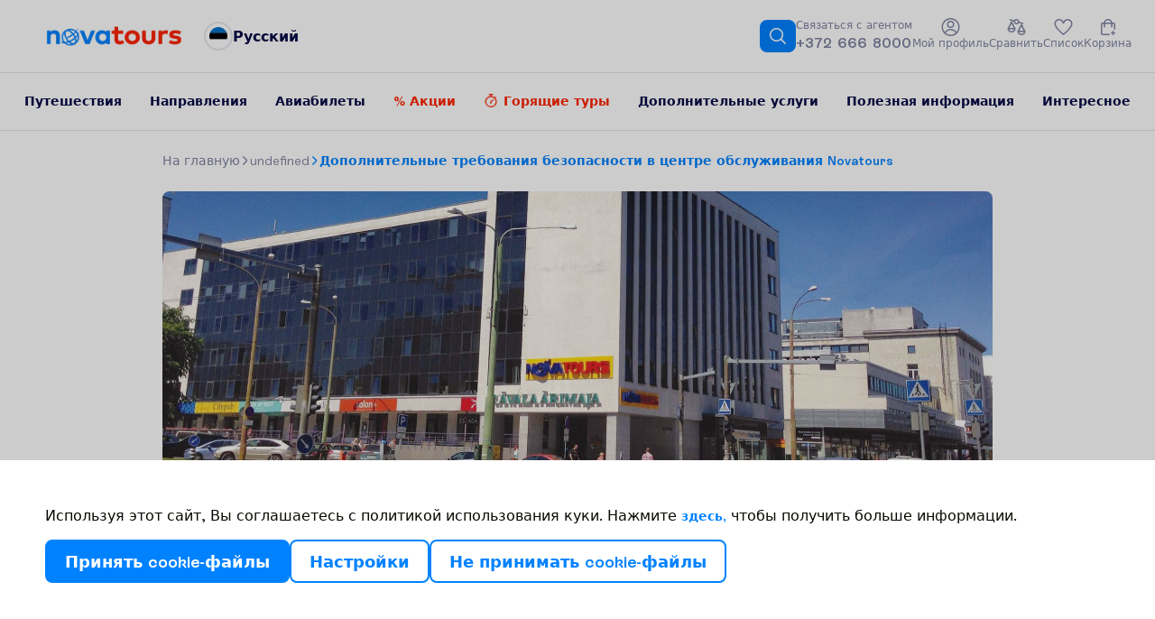

--- FILE ---
content_type: text/html; charset=UTF-8
request_url: https://www.novatours.ee/ru/%D0%BD%D0%BE%D0%B2%D0%BE%D1%81%D1%82%D0%B8/%D0%B4%D0%BE%D0%BF%D0%BE%D0%BB%D0%BD%D0%B8%D1%82%D0%B5%D0%BB%D1%8C%D0%BD%D1%8B%D0%B5-%D1%82%D1%80%D0%B5%D0%B1%D0%BE%D0%B2%D0%B0%D0%BD%D0%B8%D1%8F-%D0%B1%D0%B5%D0%B7%D0%BE%D0%BF%D0%B0%D1%81%D0%BD%D0%BE%D1%81%D1%82%D0%B8-%D0%B2-%D1%86%D0%B5%D0%BD%D1%82%D1%80%D0%B5-%D0%BE%D0%B1%D1%81%D0%BB%D1%83%D0%B6%D0%B8%D0%B2%D0%B0%D0%BD%D0%B8%D1%8F-novatours
body_size: 76564
content:
<!DOCTYPE html>
<html lang="ru" dir="ltr" xmlns="http://www.w3.org/1999/xhtml">

<head><script>window.preloadData = {"cms":["/static/frontend/scandipwa/theme/en_US/Magento_Theme/static/js/cms.892af338.chunk.js"],"cms-html":["/static/frontend/scandipwa/theme/en_US/Magento_Theme/static/js/0.e68c14cf.chunk.js","/static/frontend/scandipwa/theme/en_US/Magento_Theme/static/js/1.3f8223e6.chunk.js","/static/frontend/scandipwa/theme/en_US/Magento_Theme/static/js/3.f5f78d4d.chunk.js","/static/frontend/scandipwa/theme/en_US/Magento_Theme/static/js/6.30334b9b.chunk.js","/static/frontend/scandipwa/theme/en_US/Magento_Theme/static/js/cms-html.71778b57.chunk.js"],"home":["/static/frontend/scandipwa/theme/en_US/Magento_Theme/static/js/home.4f6b27a0.chunk.js"],"_product":["/static/frontend/scandipwa/theme/en_US/Magento_Theme/static/js/10.918175f4.chunk.js","/static/frontend/scandipwa/theme/en_US/Magento_Theme/static/js/_product.e1e72a31.chunk.js"],"_category":["/static/frontend/scandipwa/theme/en_US/Magento_Theme/static/js/0.e68c14cf.chunk.js","/static/frontend/scandipwa/theme/en_US/Magento_Theme/static/js/9.e84c7e66.chunk.js","/static/frontend/scandipwa/theme/en_US/Magento_Theme/static/js/2.5b48bae2.chunk.js","/static/frontend/scandipwa/theme/en_US/Magento_Theme/static/js/18.9b250064.chunk.js","/static/frontend/scandipwa/theme/en_US/Magento_Theme/static/js/_category.7be66c3d.chunk.js"],"category-personalized":["/static/frontend/scandipwa/theme/en_US/Magento_Theme/static/js/category-personalized.92560ca7.chunk.js"],"personalized-result":["/static/frontend/scandipwa/theme/en_US/Magento_Theme/static/js/0.e68c14cf.chunk.js","/static/frontend/scandipwa/theme/en_US/Magento_Theme/static/js/2.5b48bae2.chunk.js","/static/frontend/scandipwa/theme/en_US/Magento_Theme/static/js/4.b829d0e0.chunk.js","/static/frontend/scandipwa/theme/en_US/Magento_Theme/static/js/21.3512797f.chunk.js","/static/frontend/scandipwa/theme/en_US/Magento_Theme/static/js/personalized-result.6691c934.chunk.js"],"country":["/static/frontend/scandipwa/theme/en_US/Magento_Theme/static/js/0.e68c14cf.chunk.js","/static/frontend/scandipwa/theme/en_US/Magento_Theme/static/js/2.5b48bae2.chunk.js","/static/frontend/scandipwa/theme/en_US/Magento_Theme/static/js/country.a5546f5c.chunk.js"],"render":["/static/frontend/scandipwa/theme/en_US/Magento_Theme/static/js/9.e84c7e66.chunk.js","/static/frontend/scandipwa/theme/en_US/Magento_Theme/static/js/18.9b250064.chunk.js","/static/frontend/scandipwa/theme/en_US/Magento_Theme/static/js/render.4e406a41.chunk.js"],"location-storage":["/static/frontend/scandipwa/theme/en_US/Magento_Theme/static/js/location-storage.b6ad6202.chunk.js"],"blog":["/static/frontend/scandipwa/theme/en_US/Magento_Theme/static/js/0.e68c14cf.chunk.js","/static/frontend/scandipwa/theme/en_US/Magento_Theme/static/js/2.5b48bae2.chunk.js","/static/frontend/scandipwa/theme/en_US/Magento_Theme/static/js/blog.ed2ebfd7.chunk.js"],"blog>post-listing":["/static/frontend/scandipwa/theme/en_US/Magento_Theme/static/js/0.e68c14cf.chunk.js","/static/frontend/scandipwa/theme/en_US/Magento_Theme/static/js/9.e84c7e66.chunk.js","/static/frontend/scandipwa/theme/en_US/Magento_Theme/static/js/192.e8d5b191.chunk.js","/static/frontend/scandipwa/theme/en_US/Magento_Theme/static/js/2.5b48bae2.chunk.js","/static/frontend/scandipwa/theme/en_US/Magento_Theme/static/js/blog>post-listing.cf433518.chunk.js"],"quick-search-controller":["/static/frontend/scandipwa/theme/en_US/Magento_Theme/static/js/0.e68c14cf.chunk.js","/static/frontend/scandipwa/theme/en_US/Magento_Theme/static/js/2.5b48bae2.chunk.js","/static/frontend/scandipwa/theme/en_US/Magento_Theme/static/js/country.a5546f5c.chunk.js","/static/frontend/scandipwa/theme/en_US/Magento_Theme/static/js/quick-search-controller.8974a5cb.chunk.js"],"fa_IR":["/static/frontend/scandipwa/theme/en_US/Magento_Theme/static/js/fa_IR.9c5810b3.chunk.js"],"et_EE":["/static/frontend/scandipwa/theme/en_US/Magento_Theme/static/js/et_EE.01e23f22.chunk.js"],"km_KH":["/static/frontend/scandipwa/theme/en_US/Magento_Theme/static/js/km_KH.64b22e2e.chunk.js"],"lv_LV":["/static/frontend/scandipwa/theme/en_US/Magento_Theme/static/js/lv_LV.7c1f8c25.chunk.js"],"lo_LA":["/static/frontend/scandipwa/theme/en_US/Magento_Theme/static/js/lo_LA.7bb0d6a4.chunk.js"],"lt_LT":["/static/frontend/scandipwa/theme/en_US/Magento_Theme/static/js/lt_LT.e1a3503b.chunk.js"],"en_US":["/static/frontend/scandipwa/theme/en_US/Magento_Theme/static/js/en_US.c499760e.chunk.js"]};</script>
    <meta charset="utf-8"/>
    <meta name="viewport" content="width=device-width, initial-scale=1, maximum-scale=5, shrink-to-fit=no, viewport-fit=cover"/>

    <meta name="theme-color" content="#ffffff"/>
    <!-- Head scripts added in BE -->
    <script>
window.prerenderReady = false;

(function(ns, fetch) {
  if (typeof fetch !== 'function') return;

  ns.fetch = function() {
    // Clear any existing prerender timer
    clearTimeout(ns.prerenderTimer);

    // Call the original fetch function
    var out = fetch.apply(this, arguments);

    // Set a new timer to mark prerendering as ready after 7 seconds
    ns.prerenderTimer = setTimeout(() => window.prerenderReady = true, 7000);

    // Return the original fetch response
    return out;
  }
}(window, window.fetch));
</script>
    <script>
        (function () {
            if (typeof globalThis === 'object') return;
            Object.prototype.__defineGetter__('__magic__', function () {
                return this;
            });
            __magic__.globalThis = __magic__;
            delete Object.prototype.__magic__;
        }());

        // Locale
        window.defaultLocale = `fa_IR`;

        // do reverse sort in order prevent an issue like store code `en` replaces store code `en_us`
        window.storeList = ['default'].sort().reverse();
        window.storeRegexText = `/(${window.storeList.join('|')})?`;

        window.website_code = 'base';

        window.contentConfiguration = {"bus_info":{"display_text":"This is bus trip info"},"contact_us_content":{"contact_us_cms_block":"contact_us_page_block"},"cart_content":{"cart_cms":"cartpage-promo"},"footer_content":{"footer_cms":"footer-links","working_hours_from":"Mon 8:00","working_hours_to":"Fri 20:00","facebook_link":"https:\/\/www.facebook.com\/novatours\/","instagram_link":"https:\/\/www.instagram.com\/novatours_ee\/","footer_phone":"+372 666 8000","footer_menu":"footer-menu","open_at":"09,00,00","close_at":"18,00,00","week_start":"1","week_end":"5","linkedin_link":"https:\/\/www.linkedin.com\/company\/ab-novaturas\/","twitter_link":null,"tiktok_link":null,"youtube_link":"https:\/\/www.youtube.com\/user\/NovatoursEE","pinterest_link":null,"footer_text":"Novatours O\u00dc, \u0420\u044f\u0432\u0430\u043b\u0430 6-302A, 10143 \u0422\u0430\u043b\u043b\u0438\u043d\u043d, \u042d\u0441\u0442\u043e\u043d\u0438\u044f, \u044d\u043b. \u043f\u043e\u0447\u0442\u0430 info@novatours.ee, \u043a\u043e\u0434 \u043a\u043e\u043c\u043f\u0430\u043d\u0438\u0438: 11013879, \u043a\u043e\u0434 \u041d\u0414\u0421: EE100878750. \u0420\u0430\u0441\u0447\u0451\u0442\u043d\u044b\u0439 \u0441\u0447\u0451\u0442: EE811700017002426332, Luminor Bank AS, \u043a\u043e\u0434 \u0431\u0430\u043d\u043a\u0430: NDEAEE2X. Swedbank AS: EE382200221023991153, \u043a\u043e\u0434 \u0431\u0430\u043d\u043a\u0430: HABAEE2X. \u041d\u043e\u043c\u0435\u0440 \u0443\u0434\u043e\u0441\u0442\u043e\u0432\u0435\u0440\u0435\u043d\u0438\u044f \u0442\u0443\u0440\u043e\u043f\u0435\u0440\u0430\u0442\u043e\u0440\u0430 Novatours O\u00dc \u0432 \u041c\u0422R (\u0440\u0435\u0433\u0438\u0441\u0442\u0440 \u0445\u043e\u0437\u044f\u0439\u0441\u0442\u0432\u0435\u043d\u043d\u043e\u0439 \u0434\u0435\u044f\u0442\u0435\u043b\u044c\u043d\u043e\u0441\u0442\u0438): TRE000096. \u0421\u0432\u0438\u0434\u0435\u0442\u0435\u043b\u044c\u0441\u0442\u0432\u043e \u0441\u0442\u0440\u0430\u0445\u043e\u0432\u043e\u0433\u043e \u043e\u0431\u0435\u0441\u043f\u0435\u0447\u0435\u043d\u0438\u044f \u0432\u044b\u043f\u043e\u043b\u043d\u0435\u043d\u0438\u044f \u043e\u0431\u044f\u0437\u0430\u0442\u0435\u043b\u044c\u0441\u0442\u0432 \u0442\u0443\u0440\u043e\u043f\u0435\u0440\u0430\u0442\u043e\u0440\u0430 Novatours O\u00dc, \u2116 \u0433\u0430\u0440\u0430\u043d\u0442\u0438\u0438 LTUG015233420101 \u0438 LTUG015213360202 (02.12.2021 \u2013 05.06.2025): Luminor Bank AS (\u043b\u0438\u0442\u043e\u0432\u0441\u043a\u0438\u0439 \u0444\u0438\u043b\u0438\u0430\u043b), \u043a\u043e\u0434 \u0440\u0435\u0433. 304870069, Konstitucijos \u043f\u0440\u043e\u0441\u043f\u0435\u043a\u0442 21A, 03601 Vilnius, \u041b\u0438\u0442\u0432\u0430. \u042d\u043b. \u043f\u043e\u0447\u0442\u0430: info@luminor.lt, \u0442\u0435\u043b. +370 5 239 3444. "},"header_content":{"contacts_cms":"header-contacts-above","header_cms":"header-contacts-bellow","header_menu":"ee-ru-main-menu","header_phone":"+372 666 8000"},"minicart_content":{"minicart_cms":"cartoverlay-promo"},"checkout_content":{"checkout_shipping_cms":null,"checkout_billing_cms":null},"product_list_content":{"attribute_to_display":null,"plp_image":"default\/MicrosoftTeams-image_1_.png","plp_mobile_image":"default\/MicrosoftTeams-image_1__1.png","skiing_plp_image":"default\/AdobeStock_868533027_1_-min.jpeg","skiing_plp_mobile_image":"default\/AdobeStock_868533027_1_-min_1.jpeg"},"cookie_content":{"cookie_text":null,"cookie_link":null},"privacy_policy":{"privacy_policy_link":"\/privaatsusteave","privacy_policy_text":"\u042f \u0441\u043e\u0433\u043b\u0430\u0441\u0435\u043d \u0441 \u043e\u0431\u0440\u0430\u0431\u043e\u0442\u043a\u043e\u0439 \u043c\u043e\u0438\u0445 \u043b\u0438\u0447\u043d\u044b\u0445 \u0434\u0430\u043d\u043d\u044b\u0445 \u043a\u043e\u043c\u043f\u0430\u043d\u0438\u0435\u0439 AB Novaturas \u0434\u043b\u044f \u043f\u0440\u044f\u043c\u043e\u0433\u043e \u043c\u0430\u0440\u043a\u0435\u0442\u0438\u043d\u0433\u0430 (\u043e\u0442\u043f\u0440\u0430\u0432\u043b\u0435\u043d\u0438\u0435 \u0440\u0430\u0441\u0441\u044b\u043b\u043e\u043a, \u0440\u0435\u043a\u043b\u0430\u043c\u044b \u0438 \u0434\u0440\u0443\u0433\u043e\u0439 \u0438\u043d\u0444\u043e\u0440\u043c\u0430\u0446\u0438\u0438), \u0438 \u043f\u043e\u0434\u0442\u0432\u0435\u0440\u0436\u0434\u0430\u044e, \u0447\u0442\u043e \u044f \u043f\u0440\u043e\u0447\u0435\u043b \u041f\u043e\u043b\u0438\u0442\u0438\u043a\u0443 \u043a\u043e\u043d\u0444\u0438\u0434\u0435\u043d\u0446\u0438\u0430\u043b\u044c\u043d\u043e\u0441\u0442\u0438 <a href=\"\/\u043f\u043e\u043b\u0438\u0442\u0438\u043a\u0430-\u043a\u043e\u043d\u0444\u0438\u0434\u0435\u043d\u0446\u0438\u0430\u043b\u044c\u043d\u043e\u0441\u0442\u0438\"> \u0437\u0434\u0435\u0441\u044c<\/a>."}} || {};

        // Multistore
        // do reverse sort in order prevent an issue like store code `en` replaces store code `en_us`
        window.storeList = JSON.parse(`["ee_ru","lt","lv","ee","lt_ru","lv_ru","ru"]`).sort().reverse();
        window.storeRegexText = `/(${window.storeList.join('|')})?`;
        window.website_code = 'nov_ee';

        window.actionName = {
            type: `PWA_ROUTER`,
            id: parseInt(``) || null,
            sku: `` || null,
            name: ``,
            page: null || {},
            block: null || {},
            identifier: ``,
            description: ``,
            storeConfig: {"cms_home_page":"home","blog_permalink_route":"\u043d\u043e\u0432\u043e\u0441\u0442\u0438","secure_base_media_url":"https:\/\/www.novatours.ee\/media\/","logo_src":"websites\/3\/244x40_px.png","plp_image":"default\/MicrosoftTeams-image_1_.png","plp_mobile_image":"default\/MicrosoftTeams-image_1__1.png","skiing_plp_image":"default\/AdobeStock_868533027_1_-min.jpeg","skiing_plp_mobile_image":"default\/AdobeStock_868533027_1_-min_1.jpeg","api_agent":"nova","api_key":"03096e21141074517f6c058f9052cbfe","api_domain":"https:\/\/pim.novatours.eu","code":"ee_ru"} || {},
            mediaPreload: null        }

        window.personalizedOfferPreload = null;
        window.blogPage = null || null;

        window.initialPathname = window.location.pathname;

        window.metaHtml = `
            <!-- Manifest -->
            <link rel="manifest" href="/media/webmanifest/manifest.json">
        `;
    </script>
    <script>
        const { actionName: { type }, blogPage } = window;

        window.chunkValidator = {
            // vvv Preload pages conditionally
            cms: type === 'CMS_PAGE' || type === 'BLOG_CMS_PAGE',
            home: type === 'HOME',
            'cms-html': ['CMS_PAGE', 'HOME'].includes(type) || !!blogPage,
            _product: type === 'PRODUCT',
            _category: ['CATEGORY_SEARCH', 'CATEGORY_TRAVELS', 'CATEGORY_LAST_CHANCE'].includes(type),
            'category-personalized': ['CATEGORY_PERSONALIZED', 'PERSONALIZED_OFFER_RESULT'].includes(type),
            'personalized-result': type === 'PERSONALIZED_OFFER_RESULT',
            destinations: type === 'DESTINATIONS',
            country: type === 'COUNTRY',
            'location-storage': ['PRODUCT', 'COUNTRY'].includes(type),
            blog: !!blogPage,
            'blog>post-listing': type === 'POST_LISTING',
            // vvv Always preload current locale
            [window.defaultLocale]: true,
            render: true
        };

        window.appendPreloadLink = (chunk, as, rel = 'preload') => {
            const link = document.createElement('link');
            link.rel = rel;
            link.as = as;
            link.href = chunk;
            document.head.appendChild(link);
        }

        window.MOBILE_IMAGE_BREAKPOINT = 740;
        window.PLP_MEDIA_SUBPATH = 'plp/';
    </script>
    <script>
        const {
            chunkValidator,
            appendPreloadLink,
            preloadData,
            actionName: {
                mediaPreload,
                storeConfig
            }
        } = window;

        if (preloadData) {
            Object.entries(preloadData).forEach(([key, chunks]) => {
                if (chunkValidator[key]) {
                    chunks.forEach((c) => appendPreloadLink(c, 'script'));
                }
            });
        }

        if (storeConfig) {
            const { secure_base_media_url, logo_src } = storeConfig;

            const baseCategoryPages = ['CATEGORY_SEARCH', 'CATEGORY_TRAVELS', 'CATEGORY_LAST_CHANCE'];
            if (baseCategoryPages.includes(type)) {
                const { plp_image, plp_mobile_image } = storeConfig;

                const source = !!plp_mobile_image && window.innerWidth < window.MOBILE_IMAGE_BREAKPOINT
                    ? plp_mobile_image
                    : plp_image;

                if (source) {
                    const fullSource = `${secure_base_media_url}${window.PLP_MEDIA_SUBPATH}${source}`;
                    appendPreloadLink(fullSource, 'image');
                }
            }
        }

        if (mediaPreload) {
            const {
                media_type,
                mobile_src,
                desktop_src
            } = mediaPreload;

            const source = window.innerWidth <= window.MOBILE_IMAGE_BREAKPOINT ? mobile_src : desktop_src;

            (Array.isArray(source) ? source : [source])
                .forEach((src) => {
                    appendPreloadLink(src, media_type);
                });
        } else if (type === 'CATEGORY_PERSONALIZED') {
            const trips = window.personalizedOfferPreload?.trip_types;
            if (Array.isArray(trips)) {
                trips.slice(0, 5).forEach(
                    (trip) => appendPreloadLink(trip?.image ?? '', 'image')
                )
            }
        } else if (blogPage?.post?.featured_image) {
            const { featured_image } = blogPage.post;

            appendPreloadLink(featured_image, 'image');
        }
    </script>

    <script>
        if (!window.location.pathname.includes('iframe')) {
            const mtScript = document.createElement('script');
            mtScript.type = 'text/javascript';
            mtScript.async = true;
            mtScript.src = '//cdn.mxapis.com/mt.js';
            document.head.appendChild(mtScript);

            window.mt=window.mt||function(){(mt.q=mt.q||[]).push(arguments)};mt.l=+new Date;

            if (window.actionName.storeConfig) {
                if (window.actionName.storeConfig.code.includes('lt')) {
                    mt('create', 2064);
                } else if (window.actionName.storeConfig.code.includes('lv')) {
                    mt('create', 2065);
                } else if (window.actionName.storeConfig.code.includes('ee')) {
                    mt('create', 2066);
                }

                mt('set', 'zIndex', 480);
            }
        }
    </script>

    
            <link rel="apple-touch-startup-image" sizes="2048x2048" href="/media/favicon/icons/icon_ios_startup_2048x2048.png">            <link rel="apple-touch-startup-image" sizes="1668x1668" href="/media/favicon/icons/icon_ios_startup_1668x1668.png">            <link rel="apple-touch-startup-image" sizes="1536x1536" href="/media/favicon/icons/icon_ios_startup_1536x1536.png">            <link rel="apple-touch-startup-image" sizes="1125x1125" href="/media/favicon/icons/icon_ios_startup_1125x1125.png">            <link rel="apple-touch-startup-image" sizes="1242x1242" href="/media/favicon/icons/icon_ios_startup_1242x1242.png">            <link rel="apple-touch-startup-image" sizes="750x750" href="/media/favicon/icons/icon_ios_startup_750x750.png">            <link rel="apple-touch-startup-image" sizes="640x640" href="/media/favicon/icons/icon_ios_startup_640x640.png">    
            <link rel="apple-touch-icon" sizes="120x120" href="/media/favicon/icons/icon_ios_120x120.png">            <link rel="apple-touch-icon" sizes="152x152" href="/media/favicon/icons/icon_ios_152x152.png">            <link rel="apple-touch-icon" sizes="167x167" href="/media/favicon/icons/icon_ios_167x167.png">            <link rel="apple-touch-icon" sizes="180x180" href="/media/favicon/icons/icon_ios_180x180.png">            <link rel="apple-touch-icon" sizes="1024x1024" href="/media/favicon/icons/icon_ios_1024x1024.png">    
            <link rel="icon" sizes="120x120" href="/media/favicon/icons/icon_ios_120x120.png">            <link rel="icon" sizes="152x152" href="/media/favicon/icons/icon_ios_152x152.png">            <link rel="icon" sizes="167x167" href="/media/favicon/icons/icon_ios_167x167.png">            <link rel="icon" sizes="180x180" href="/media/favicon/icons/icon_ios_180x180.png">            <link rel="icon" sizes="1024x1024" href="/media/favicon/icons/icon_ios_1024x1024.png">            <link rel="icon" sizes="2048x2048" href="/media/favicon/icons/icon_ios_startup_2048x2048.png">            <link rel="icon" sizes="1668x1668" href="/media/favicon/icons/icon_ios_startup_1668x1668.png">            <link rel="icon" sizes="1536x1536" href="/media/favicon/icons/icon_ios_startup_1536x1536.png">            <link rel="icon" sizes="1125x1125" href="/media/favicon/icons/icon_ios_startup_1125x1125.png">            <link rel="icon" sizes="1242x1242" href="/media/favicon/icons/icon_ios_startup_1242x1242.png">            <link rel="icon" sizes="750x750" href="/media/favicon/icons/icon_ios_startup_750x750.png">            <link rel="icon" sizes="640x640" href="/media/favicon/icons/icon_ios_startup_640x640.png">            <link rel="icon" sizes="36x36" href="/media/favicon/icons/icon_android_36x36.png">            <link rel="icon" sizes="48x48" href="/media/favicon/icons/icon_android_48x48.png">            <link rel="icon" sizes="72x72" href="/media/favicon/icons/icon_android_72x72.png">            <link rel="icon" sizes="96x96" href="/media/favicon/icons/icon_android_96x96.png">            <link rel="icon" sizes="144x144" href="/media/favicon/icons/icon_android_144x144.png">            <link rel="icon" sizes="192x192" href="/media/favicon/icons/icon_android_192x192.png">            <link rel="icon" sizes="512x512" href="/media/favicon/icons/icon_android_512x512.png">    
    <style>
            </style>

    </head>

<body id="html-body">
    <noscript>You need to enable JavaScript to run this app.</noscript>
    <div id="root"></div>
<script>!function(e){function t(t){for(var c,d,i=t[0],f=t[1],n=t[2],l=0,b=[];l<i.length;l++)d=i[l],Object.prototype.hasOwnProperty.call(r,d)&&r[d]&&b.push(r[d][0]),r[d]=0;for(c in f)Object.prototype.hasOwnProperty.call(f,c)&&(e[c]=f[c]);for(s&&s(t);b.length;)b.shift()();return o.push.apply(o,n||[]),a()}function a(){for(var e,t=0;t<o.length;t++){for(var a=o[t],c=!0,i=1;i<a.length;i++){var f=a[i];0!==r[f]&&(c=!1)}c&&(o.splice(t--,1),e=d(d.s=a[0]))}return e}var c={},r={121:0},o=[];function d(t){if(c[t])return c[t].exports;var a=c[t]={i:t,l:!1,exports:{}};return e[t].call(a.exports,a,a.exports,d),a.l=!0,a.exports}d.e=function(e){var t=[],a=r[e];if(0!==a)if(a)t.push(a[2]);else{var c=new Promise((function(t,c){a=r[e]=[t,c]}));t.push(a[2]=c);var o,i=document.createElement("script");i.charset="utf-8",i.timeout=120,d.nc&&i.setAttribute("nonce",d.nc),i.src=function(e){return d.p+"static/js/"+({13:"country",14:"personalized-destinations",15:"product",16:"wishlist",24:"GTM",25:"OrderSearch",26:"PLPFilters",27:"_category",28:"_product",29:"_product-iframe",30:"aboutUs-content",31:"account",32:"account-address",33:"account-create",34:"account-dashboard",35:"account-downloadable",36:"account-newsletter",37:"account-orders",38:"account-privacy-settings",39:"account-wishlist",40:"admin",41:"amasty-social-accounts",42:"blog",43:"blog-comments",44:"blog-misc",45:"blog-post-gallery",46:"blog-sidebar",47:"blog>post-listing",48:"blogPostsCarousel",49:"breadcrumbs",50:"category",51:"category-SideEffect",52:"category-iframe",53:"category-personalized",54:"checkout",55:"checkout-error",56:"checkout-success",57:"cms",58:"cms-banner-content",59:"cms-html",60:"component-BlogSlider",61:"component-CompareTable",62:"component-EmptyCompareListMessage",63:"country-images",64:"country-sideEffects",65:"en_US",66:"et_EE",67:"fa_IR",68:"footer",69:"footer-newsletter",70:"forgot-password",71:"gdpr",72:"header",73:"header-cart",74:"home",75:"home-slider",76:"hotels-banner-content",77:"jobOpening",78:"km_KH",79:"lastMinute-iframe",80:"lo_LA",81:"location-storage",82:"login",83:"lt_LT",84:"lv_LV",86:"menu",87:"misc",88:"my-compare",89:"notice",90:"offers-AboutPlace",91:"offers-HeaderOffer",92:"offers-HotelDetails",93:"offers-ImagesLayout",94:"offers-Rooms",95:"offers-StickyNav",96:"overlay",97:"overlays-category",98:"pagebuilder",99:"password-change",100:"pdp-related-posts",101:"personalized-holidayPreferences",102:"personalized-result",103:"personalized-sideEffects",104:"personalized-stepsSwitcher",105:"personalized-tripsRenderer",106:"plp-destinations",107:"plp-hotels",108:"product-attributes",109:"product-gallery",110:"product-reviews",111:"qa-navigation",112:"quick-search",113:"quick-search-controller",114:"render",115:"result-MightAlsoLike",116:"result-OfferContact",117:"result-OfferToEmail",118:"result-PersonalizedOfferHotelCard",119:"reviews",120:"router-dispatchers",122:"salesOffers-destinations",123:"salesOffers-hotels",124:"shared-wishlist",125:"something-went-wrong",126:"storeSwitcher",127:"upsell-FlightMeals",128:"upsell-InsureTrip",129:"upsell-SelectByBoth",130:"upsell-SelectByDestination",131:"upsell-SelectByTraveler",132:"upsell-SimpleSelect",133:"upsell-SingleChoice",134:"widget",135:"widget-AboutCountry",136:"widget-AboutInfo",137:"widget-AboutInfoV2",138:"widget-ActivityDestinations",139:"widget-AgentHelp",140:"widget-Benefits",141:"widget-BestOf",142:"widget-BestOffer",143:"widget-BlogOffer",144:"widget-ContactUs",145:"widget-ContactUsDetails",146:"widget-DestinationReviews",147:"widget-DestinationsLastMinuteDeals",148:"widget-DestinationsList",149:"widget-DynamicQA",150:"widget-ExploreResorts",151:"widget-FAQ",152:"widget-GalleryWidget",153:"widget-Holidays-card",154:"widget-HomeInfo",155:"widget-HotelReviews",156:"widget-Hotels",157:"widget-HotelsFromStateProvider",158:"widget-InfoBlocksCarousel",159:"widget-JobListings",160:"widget-JobOffers",161:"widget-LastMinuteDealsWrapper",162:"widget-LocalCuisine",163:"widget-MeetOurGuides",164:"widget-MightLikeToKnow",165:"widget-NoMatch",166:"widget-OfferValidUntil",167:"widget-Offers",168:"widget-OffersBlock",169:"widget-Offices",170:"widget-OurTeam",171:"widget-PersonalizedOfferBanner",172:"widget-PopularDestinations",173:"widget-PromoBanner",174:"widget-RecentlyViewedHotels",175:"widget-SafetyBanner",176:"widget-SalesList",177:"widget-SalesOffer",178:"widget-SalesPromoBanner",179:"widget-SeoBlock",180:"widget-SimilarOffers",181:"widget-SuccessStories",182:"widget-Terms",183:"widget-Values",184:"widget-WhyNovatours",185:"widget-preview"}[e]||e)+"."+{0:"e68c14cf",1:"3f8223e6",2:"5b48bae2",3:"f5f78d4d",4:"b829d0e0",5:"18799d71",6:"30334b9b",7:"d1e28711",8:"fbf5ad26",9:"e84c7e66",10:"918175f4",11:"08b05965",12:"1f871ae9",13:"a5546f5c",14:"b0d9ab10",15:"32e5d803",16:"c90ab69f",17:"9b62a261",18:"9b250064",19:"8ee77c04",20:"72aa8aa8",21:"3512797f",22:"35a11eec",23:"ca0a1e62",24:"81038d17",25:"b4f05a05",26:"3647250f",27:"7be66c3d",28:"e1e72a31",29:"f7e508a1",30:"9d39eec1",31:"dea399ea",32:"75033e23",33:"d2a4025b",34:"caf4c9fb",35:"1639f633",36:"5cfcc9aa",37:"541e4d7d",38:"cc197070",39:"db689d15",40:"35ba7e4e",41:"495c9d4b",42:"ed2ebfd7",43:"ef35abf2",44:"3ae180b4",45:"432eadf9",46:"75ff6f0d",47:"cf433518",48:"024c54e8",49:"c112f6fb",50:"3055b8e6",51:"ab07e4dd",52:"60b6b950",53:"92560ca7",54:"00d66d99",55:"a7ab9920",56:"9427c40d",57:"892af338",58:"f59d1e9d",59:"71778b57",60:"f500d320",61:"f333c34b",62:"4008573c",63:"9699c45a",64:"0dbfee2e",65:"c499760e",66:"01e23f22",67:"9c5810b3",68:"571fd7b7",69:"3f269ad0",70:"49d7d5c5",71:"8b688854",72:"33b43e3e",73:"46e861f0",74:"4f6b27a0",75:"c7a732f9",76:"361a0e1b",77:"61bc10ab",78:"64b22e2e",79:"3a888970",80:"7bb0d6a4",81:"b6ad6202",82:"96f4414a",83:"e1a3503b",84:"7c1f8c25",86:"8e242530",87:"7754a62f",88:"99a9b0ad",89:"0bc8eff6",90:"6fbb1944",91:"83f12eef",92:"f0ce80af",93:"a57e181a",94:"20e01cd0",95:"62c57b30",96:"79d8389b",97:"4cd4c9e9",98:"53f98986",99:"a3e1ee3a",100:"33534df0",101:"db83de7f",102:"6691c934",103:"98aa4249",104:"b703ab26",105:"49ee2444",106:"c4c5c4f1",107:"a8439071",108:"c30ec1ed",109:"f36196c1",110:"c3c26770",111:"f28f7c1d",112:"c29a7ade",113:"8974a5cb",114:"4e406a41",115:"4795be38",116:"f02ad321",117:"f3930a6a",118:"be6fe08a",119:"2cefd887",120:"e82a53c8",122:"bc0ee462",123:"d9d55829",124:"172d632b",125:"90058515",126:"edee8f84",127:"0cc12fb6",128:"13a8092b",129:"4ed59bb6",130:"a38c45cf",131:"0b03f2cf",132:"b42de3cb",133:"0236ed48",134:"b651ccc8",135:"a5cc34f4",136:"b146ffd1",137:"25e4279d",138:"6f599fdd",139:"5552f125",140:"bfe49bd5",141:"e7fcdf23",142:"90ac3c5e",143:"e44ce918",144:"8264592e",145:"0028832d",146:"f9fc8adc",147:"6a7ce701",148:"26ef7f65",149:"104b8fb6",150:"8455bb09",151:"4d0c7d5a",152:"752119bb",153:"f64b61aa",154:"c3a18d65",155:"0e317f3e",156:"92094c85",157:"1363dfb4",158:"a74e9256",159:"9171f87c",160:"ad262638",161:"a6877cd5",162:"4891f029",163:"15a5de8c",164:"29d21fab",165:"dc7ef95d",166:"8c23ae3c",167:"4d365c50",168:"f1d46832",169:"f0df46d0",170:"2a4bef11",171:"bdf96dc1",172:"f3515c70",173:"cc04edb6",174:"dd8c6cda",175:"c447f3a1",176:"24c8b8b6",177:"216b3ce4",178:"6e97693a",179:"3cc2f037",180:"b91f3471",181:"038eb2ef",182:"573a0be0",183:"3133c934",184:"7e8718e8",185:"2e1f322a",186:"8eb751b9",187:"310d6b91",188:"385ff7c6",189:"64b00cb1",190:"0344a394",191:"dc15f1ec",192:"e8d5b191",193:"91577cd7",194:"5a8889aa",195:"54b669f1",196:"958d1c78",197:"116a0cdf",198:"50027c10",199:"ef6813cc",200:"65ab9bf3",201:"9336a378",202:"523eefd7",203:"38252c2b",204:"8b3ae26e",205:"e2ff5a25",206:"202969e3",207:"ae052636",208:"a791dac3",209:"e60fd531",210:"00ec2797"}[e]+".chunk.js"}(e);var f=new Error;o=function(t){i.onerror=i.onload=null,clearTimeout(n);var a=r[e];if(0!==a){if(a){var c=t&&("load"===t.type?"missing":t.type),o=t&&t.target&&t.target.src;f.message="Loading chunk "+e+" failed.\n("+c+": "+o+")",f.name="ChunkLoadError",f.type=c,f.request=o,a[1](f)}r[e]=void 0}};var n=setTimeout((function(){o({type:"timeout",target:i})}),12e4);i.onerror=i.onload=o,document.head.appendChild(i)}return Promise.all(t)},d.m=e,d.c=c,d.d=function(e,t,a){d.o(e,t)||Object.defineProperty(e,t,{enumerable:!0,get:a})},d.r=function(e){"undefined"!==typeof Symbol&&Symbol.toStringTag&&Object.defineProperty(e,Symbol.toStringTag,{value:"Module"}),Object.defineProperty(e,"__esModule",{value:!0})},d.t=function(e,t){if(1&t&&(e=d(e)),8&t)return e;if(4&t&&"object"===typeof e&&e&&e.__esModule)return e;var a=Object.create(null);if(d.r(a),Object.defineProperty(a,"default",{enumerable:!0,value:e}),2&t&&"string"!=typeof e)for(var c in e)d.d(a,c,function(t){return e[t]}.bind(null,c));return a},d.n=function(e){var t=e&&e.__esModule?function(){return e.default}:function(){return e};return d.d(t,"a",t),t},d.o=function(e,t){return Object.prototype.hasOwnProperty.call(e,t)},d.p="/static/frontend/scandipwa/theme/en_US/Magento_Theme/",d.oe=function(e){throw console.error(e),e};var i=this.webpackJsonpscandipwa=this.webpackJsonpscandipwa||[],f=i.push.bind(i);i.push=t,i=i.slice();for(var n=0;n<i.length;n++)t(i[n]);var s=f;a()}([]);</script><script>(this.webpackJsonpscandipwa=this.webpackJsonpscandipwa||[]).push([[85],[function(t,e,r){"use strict";r.d(e,"b",(function(){return a})),r.d(e,"c",(function(){return c})),r.d(e,"x",(function(){return u})),r.d(e,"y",(function(){return l})),r.d(e,"I",(function(){return s})),r.d(e,"mb",(function(){return f})),r.d(e,"nb",(function(){return d})),r.d(e,"pb",(function(){return p})),r.d(e,"tb",(function(){return h})),r.d(e,"U",(function(){return v})),r.d(e,"X",(function(){return m})),r.d(e,"V",(function(){return g})),r.d(e,"S",(function(){return y})),r.d(e,"T",(function(){return b})),r.d(e,"R",(function(){return w})),r.d(e,"W",(function(){return _})),r.d(e,"Q",(function(){return x})),r.d(e,"J",(function(){return O})),r.d(e,"jb",(function(){return j})),r.d(e,"kb",(function(){return k})),r.d(e,"ib",(function(){return E})),r.d(e,"cb",(function(){return S})),r.d(e,"eb",(function(){return P})),r.d(e,"v",(function(){return L})),r.d(e,"E",(function(){return N})),r.d(e,"B",(function(){return T})),r.d(e,"D",(function(){return C})),r.d(e,"p",(function(){return A})),r.d(e,"u",(function(){return R})),r.d(e,"H",(function(){return U})),r.d(e,"qb",(function(){return F})),r.d(e,"q",(function(){return I})),r.d(e,"ob",(function(){return M})),r.d(e,"ub",(function(){return D})),r.d(e,"lb",(function(){return G})),r.d(e,"Z",(function(){return H})),r.d(e,"hb",(function(){return W})),r.d(e,"Bb",(function(){return B})),r.d(e,"bb",(function(){return z})),r.d(e,"P",(function(){return Y})),r.d(e,"Ab",(function(){return V})),r.d(e,"K",(function(){return $})),r.d(e,"ab",(function(){return q})),r.d(e,"O",(function(){return K})),r.d(e,"s",(function(){return J})),r.d(e,"t",(function(){return X})),r.d(e,"w",(function(){return Q})),r.d(e,"vb",(function(){return Z})),r.d(e,"Y",(function(){return tt})),r.d(e,"G",(function(){return et})),r.d(e,"F",(function(){return rt})),r.d(e,"C",(function(){return nt})),r.d(e,"db",(function(){return ot})),r.d(e,"sb",(function(){return it})),r.d(e,"z",(function(){return at})),r.d(e,"gb",(function(){return ct})),r.d(e,"fb",(function(){return ut})),r.d(e,"A",(function(){return lt})),r.d(e,"rb",(function(){return st})),r.d(e,"r",(function(){return ft})),r.d(e,"L",(function(){return dt})),r.d(e,"M",(function(){return pt})),r.d(e,"N",(function(){return ht})),r.d(e,"zb",(function(){return vt})),r.d(e,"yb",(function(){return mt})),r.d(e,"wb",(function(){return gt})),r.d(e,"xb",(function(){return yt})),r.d(e,"h",(function(){return bt})),r.d(e,"k",(function(){return wt})),r.d(e,"g",(function(){return _t})),r.d(e,"f",(function(){return xt})),r.d(e,"j",(function(){return Ot})),r.d(e,"o",(function(){return jt})),r.d(e,"n",(function(){return kt})),r.d(e,"m",(function(){return Et})),r.d(e,"i",(function(){return St})),r.d(e,"Cb",(function(){return Pt})),r.d(e,"d",(function(){return Lt})),r.d(e,"e",(function(){return Nt})),r.d(e,"Db",(function(){return Tt})),r.d(e,"Eb",(function(){return Ct})),r.d(e,"l",(function(){return At})),r.d(e,"a",(function(){return Rt}));var n,o,i=r(1),a=2,c=0,u="board",l="board_group",s="country_code",f="room",d="room_group",p="sort",h="transport",v="dfilt_facility",m="dfilt_theme",g="dfilt_location",y="dfilt_activity",b="dfilt_beach",w="dfilt_accom",_="dfilt_room",x="hotel_code",O="page_no",j="price_from",k="price_to",E="price_for",S="nights_from",P="nights_to",L="adults",N="childs",T="check_in_from",C="check_in_to",A="filter_set",R="add_countries_images",U="city_code",F="stars",I="hotel_code",M="skiing_trip",D="travel_season",G="resting_trip",H="mountains_rest",W="once_in_year",B="weekend_trip",z="new_year",Y="history_architecture",V="vacation",$="entertainment",q="nature",K="gourmet",J="size",X="travel_type",Q="trip_based_on_interests",Z="type_of_travel",tt="local_trip",et="childs_ages",rt="childs_age",nt="check_in_multi",ot="nights_multi",it="town_code",at="buy_status",ct="offer_id",ut="noprices",lt="calendar_offset",st="search_tab_id",ft="package_type_query",dt="force_wid",pt="gad_source",ht="gclid",vt="utm_content",mt="utm_source",gt="utm_campaign",yt="utm_medium",bt="list-hotels",wt="list-static-hotels",_t="list-destinations",xt="list-dates",Ot="list-hotel-offers",jt="search-hotel-name",kt="sales-hotels",Et="sales-destinations",St="list-hotels-and-destinations",Pt=[bt,_t,Ot,kt,Et],Lt=function(t){return t.TV_SEARCH="tvsearch",t.TV_SEARCH_ROUNDTRIP="tvsearch_roundtrip",t.STEP_1="step1",t.STEP_1_BEACH="step1_beach",t.STEP_1_ROUNDTRIP="step1_roundtrip",t.STEP_2="step2",t.STEP_2_BEACH="step2_beach",t.STEP_2_ROUNDTRIP="step2_roundtrip",t.STEP_3="step3",t.STEP_3_BEACH="step3_beach",t.STEP_3_ROUNDTRIP="step3_roundtrip",t}({}),Nt="fs",Tt=(n={},Object(i.a)(n,T,void 0),Object(i.a)(n,C,void 0),Object(i.a)(n,nt,void 0),Object(i.a)(n,ot,void 0),Object(i.a)(n,S,void 0),Object(i.a)(n,P,void 0),Object(i.a)(n,lt,void 0),n),Ct=(o={},Object(i.a)(o,U,void 0),Object(i.a)(o,s,void 0),Object(i.a)(o,x,void 0),Object(i.a)(o,it,void 0),o),At=["title_asc","title_desc"],Rt=[N,rt,L,S,P,T,C,x]},function(t,e,r){"use strict";function n(t,e,r){return e in t?Object.defineProperty(t,e,{value:r,enumerable:!0,configurable:!0,writable:!0}):t[e]=r,t}r.d(e,"a",(function(){return n}))},function(t,e,r){"use strict";r.d(e,"a",(function(){return i}));var n=r(1);function o(t,e){var r=Object.keys(t);if(Object.getOwnPropertySymbols){var n=Object.getOwnPropertySymbols(t);e&&(n=n.filter((function(e){return Object.getOwnPropertyDescriptor(t,e).enumerable}))),r.push.apply(r,n)}return r}function i(t){for(var e=1;e<arguments.length;e++){var r=null!=arguments[e]?arguments[e]:{};e%2?o(Object(r),!0).forEach((function(e){Object(n.a)(t,e,r[e])})):Object.getOwnPropertyDescriptors?Object.defineProperties(t,Object.getOwnPropertyDescriptors(r)):o(Object(r)).forEach((function(e){Object.defineProperty(t,e,Object.getOwnPropertyDescriptor(r,e))}))}return t}},function(t,e,r){"use strict";(function(t){r.d(e,"c",(function(){return a})),r.d(e,"f",(function(){return c})),r.d(e,"g",(function(){return u})),r.d(e,"k",(function(){return l})),r.d(e,"j",(function(){return s})),r.d(e,"F",(function(){return f})),r.d(e,"C",(function(){return d})),r.d(e,"H",(function(){return p})),r.d(e,"I",(function(){return h})),r.d(e,"L",(function(){return v})),r.d(e,"t",(function(){return m})),r.d(e,"w",(function(){return g})),r.d(e,"u",(function(){return y})),r.d(e,"r",(function(){return b})),r.d(e,"s",(function(){return w})),r.d(e,"q",(function(){return _})),r.d(e,"v",(function(){return x})),r.d(e,"h",(function(){return O})),r.d(e,"x",(function(){return j})),r.d(e,"m",(function(){return k})),r.d(e,"M",(function(){return E})),r.d(e,"N",(function(){return S})),r.d(e,"p",(function(){return P})),r.d(e,"K",(function(){return L})),r.d(e,"P",(function(){return N})),r.d(e,"G",(function(){return T})),r.d(e,"z",(function(){return C})),r.d(e,"E",(function(){return A})),r.d(e,"T",(function(){return R})),r.d(e,"B",(function(){return U})),r.d(e,"o",(function(){return F})),r.d(e,"S",(function(){return I})),r.d(e,"l",(function(){return M})),r.d(e,"A",(function(){return D})),r.d(e,"n",(function(){return G})),r.d(e,"Q",(function(){return H})),r.d(e,"e",(function(){return W})),r.d(e,"R",(function(){return B})),r.d(e,"y",(function(){return z})),r.d(e,"D",(function(){return Y})),r.d(e,"i",(function(){return V})),r.d(e,"O",(function(){return $})),r.d(e,"J",(function(){return q})),r.d(e,"b",(function(){return K})),r.d(e,"a",(function(){return J})),r.d(e,"Z",(function(){return X})),r.d(e,"W",(function(){return Q})),r.d(e,"db",(function(){return Z})),r.d(e,"ab",(function(){return tt})),r.d(e,"V",(function(){return et})),r.d(e,"X",(function(){return rt})),r.d(e,"Y",(function(){return nt})),r.d(e,"cb",(function(){return ot})),r.d(e,"bb",(function(){return it})),r.d(e,"U",(function(){return at})),r.d(e,"d",(function(){return ct}));var n,o=r(1),i=r(71),a="clearableSelection",c="board",u="board_group",l="country_code",s="city_code",f="price_range",d="nights",p="room",h="room_group",v="sort",m="dfilt_facility",g="dfilt_theme",y="dfilt_location",b="dfilt_activity",w="dfilt_beach",_="dfilt_accom",x="dfilt_room",O="check_in",j="transport",k="filter_set",E="stars",S="tourists",P="hotel",L="skiing_trip",N="travel_season",T="resting_trip",C="mountains_rest",A="once_in_year",R="weekend_trip",U="new_year",F="history_architecture",I="vacation",M="entertainment",D="nature",G="gourmet",H="travel_type",W="trip_based_on_interests",B="type_of_travel",z="local_trip",Y="nights_multi",V="check_in_multi",$="town_code",q="search_name",K=1,J=(n={},Object(o.a)(n,0,t("No")),Object(o.a)(n,K,t("Yes")),Object(o.a)(n,"W",t("Winter")),Object(o.a)(n,"S",t("Summer")),n),X=[f],Q=[O],Z=[S],tt=[d].concat(X),et=[L,N,T,C,A,R,U,F,I,M,D,G,z],rt=[c,u,l,s,E,m,g,y,b,w,_,x,j,P,H,$,p,h,W,B],nt=[Y,V],ot=[v],it=[k],at=[k,O],ct={searchCriteria:{},updateSearchCriteria:function(){},staticFilters:[],shouldClearPriceFilter:!1,shouldClearNightsFilter:!0,hideFilters:[],adminConfig:i.b}}).call(this,r(42).default)},function(t,e,r){"use strict";function n(t,e,r,n,o,i,a){try{var c=t[i](a),u=c.value}catch(l){return void r(l)}c.done?e(u):Promise.resolve(u).then(n,o)}function o(t){return function(){var e=this,r=arguments;return new Promise((function(o,i){var a=t.apply(e,r);function c(t){n(a,o,i,c,u,"next",t)}function u(t){n(a,o,i,c,u,"throw",t)}c(void 0)}))}}r.d(e,"a",(function(){return o}))},function(t,e,r){"use strict";(function(t){r.d(e,"a",(function(){return d}));var n=r(4),o=r(2),i=r(13),a=r(14),c=r(16),u=r(17),l=r(19);r.d(e,"b",(function(){return l.b}));var s=r(30);function f(){f=function(){return t};var t={},e=Object.prototype,r=e.hasOwnProperty,n=Object.defineProperty||function(t,e,r){t[e]=r.value},o="function"==typeof Symbol?Symbol:{},i=o.iterator||"@@iterator",a=o.asyncIterator||"@@asyncIterator",c=o.toStringTag||"@@toStringTag";function u(t,e,r){return Object.defineProperty(t,e,{value:r,enumerable:!0,configurable:!0,writable:!0}),t[e]}try{u({},"")}catch(L){u=function(t,e,r){return t[e]=r}}function l(t,e,r,o){var i=e&&e.prototype instanceof p?e:p,a=Object.create(i.prototype),c=new E(o||[]);return n(a,"_invoke",{value:x(t,r,c)}),a}function s(t,e,r){try{return{type:"normal",arg:t.call(e,r)}}catch(L){return{type:"throw",arg:L}}}t.wrap=l;var d={};function p(){}function h(){}function v(){}var m={};u(m,i,(function(){return this}));var g=Object.getPrototypeOf,y=g&&g(g(S([])));y&&y!==e&&r.call(y,i)&&(m=y);var b=v.prototype=p.prototype=Object.create(m);function w(t){["next","throw","return"].forEach((function(e){u(t,e,(function(t){return this._invoke(e,t)}))}))}function _(t,e){function o(n,i,a,c){var u=s(t[n],t,i);if("throw"!==u.type){var l=u.arg,f=l.value;return f&&"object"==typeof f&&r.call(f,"__await")?e.resolve(f.__await).then((function(t){o("next",t,a,c)}),(function(t){o("throw",t,a,c)})):e.resolve(f).then((function(t){l.value=t,a(l)}),(function(t){return o("throw",t,a,c)}))}c(u.arg)}var i;n(this,"_invoke",{value:function(t,r){function n(){return new e((function(e,n){o(t,r,e,n)}))}return i=i?i.then(n,n):n()}})}function x(t,e,r){var n="suspendedStart";return function(o,i){if("executing"===n)throw new Error("Generator is already running");if("completed"===n){if("throw"===o)throw i;return P()}for(r.method=o,r.arg=i;;){var a=r.delegate;if(a){var c=O(a,r);if(c){if(c===d)continue;return c}}if("next"===r.method)r.sent=r._sent=r.arg;else if("throw"===r.method){if("suspendedStart"===n)throw n="completed",r.arg;r.dispatchException(r.arg)}else"return"===r.method&&r.abrupt("return",r.arg);n="executing";var u=s(t,e,r);if("normal"===u.type){if(n=r.done?"completed":"suspendedYield",u.arg===d)continue;return{value:u.arg,done:r.done}}"throw"===u.type&&(n="completed",r.method="throw",r.arg=u.arg)}}}function O(t,e){var r=e.method,n=t.iterator[r];if(void 0===n)return e.delegate=null,"throw"===r&&t.iterator.return&&(e.method="return",e.arg=void 0,O(t,e),"throw"===e.method)||"return"!==r&&(e.method="throw",e.arg=new TypeError("The iterator does not provide a '"+r+"' method")),d;var o=s(n,t.iterator,e.arg);if("throw"===o.type)return e.method="throw",e.arg=o.arg,e.delegate=null,d;var i=o.arg;return i?i.done?(e[t.resultName]=i.value,e.next=t.nextLoc,"return"!==e.method&&(e.method="next",e.arg=void 0),e.delegate=null,d):i:(e.method="throw",e.arg=new TypeError("iterator result is not an object"),e.delegate=null,d)}function j(t){var e={tryLoc:t[0]};1 in t&&(e.catchLoc=t[1]),2 in t&&(e.finallyLoc=t[2],e.afterLoc=t[3]),this.tryEntries.push(e)}function k(t){var e=t.completion||{};e.type="normal",delete e.arg,t.completion=e}function E(t){this.tryEntries=[{tryLoc:"root"}],t.forEach(j,this),this.reset(!0)}function S(t){if(t){var e=t[i];if(e)return e.call(t);if("function"==typeof t.next)return t;if(!isNaN(t.length)){var n=-1,o=function e(){for(;++n<t.length;)if(r.call(t,n))return e.value=t[n],e.done=!1,e;return e.value=void 0,e.done=!0,e};return o.next=o}}return{next:P}}function P(){return{value:void 0,done:!0}}return h.prototype=v,n(b,"constructor",{value:v,configurable:!0}),n(v,"constructor",{value:h,configurable:!0}),h.displayName=u(v,c,"GeneratorFunction"),t.isGeneratorFunction=function(t){var e="function"==typeof t&&t.constructor;return!!e&&(e===h||"GeneratorFunction"===(e.displayName||e.name))},t.mark=function(t){return Object.setPrototypeOf?Object.setPrototypeOf(t,v):(t.__proto__=v,u(t,c,"GeneratorFunction")),t.prototype=Object.create(b),t},t.awrap=function(t){return{__await:t}},w(_.prototype),u(_.prototype,a,(function(){return this})),t.AsyncIterator=_,t.async=function(e,r,n,o,i){void 0===i&&(i=Promise);var a=new _(l(e,r,n,o),i);return t.isGeneratorFunction(r)?a:a.next().then((function(t){return t.done?t.value:a.next()}))},w(b),u(b,c,"Generator"),u(b,i,(function(){return this})),u(b,"toString",(function(){return"[object Generator]"})),t.keys=function(t){var e=Object(t),r=[];for(var n in e)r.push(n);return r.reverse(),function t(){for(;r.length;){var n=r.pop();if(n in e)return t.value=n,t.done=!1,t}return t.done=!0,t}},t.values=S,E.prototype={constructor:E,reset:function(t){if(this.prev=0,this.next=0,this.sent=this._sent=void 0,this.done=!1,this.delegate=null,this.method="next",this.arg=void 0,this.tryEntries.forEach(k),!t)for(var e in this)"t"===e.charAt(0)&&r.call(this,e)&&!isNaN(+e.slice(1))&&(this[e]=void 0)},stop:function(){this.done=!0;var t=this.tryEntries[0].completion;if("throw"===t.type)throw t.arg;return this.rval},dispatchException:function(t){if(this.done)throw t;var e=this;function n(r,n){return a.type="throw",a.arg=t,e.next=r,n&&(e.method="next",e.arg=void 0),!!n}for(var o=this.tryEntries.length-1;o>=0;--o){var i=this.tryEntries[o],a=i.completion;if("root"===i.tryLoc)return n("end");if(i.tryLoc<=this.prev){var c=r.call(i,"catchLoc"),u=r.call(i,"finallyLoc");if(c&&u){if(this.prev<i.catchLoc)return n(i.catchLoc,!0);if(this.prev<i.finallyLoc)return n(i.finallyLoc)}else if(c){if(this.prev<i.catchLoc)return n(i.catchLoc,!0)}else{if(!u)throw new Error("try statement without catch or finally");if(this.prev<i.finallyLoc)return n(i.finallyLoc)}}}},abrupt:function(t,e){for(var n=this.tryEntries.length-1;n>=0;--n){var o=this.tryEntries[n];if(o.tryLoc<=this.prev&&r.call(o,"finallyLoc")&&this.prev<o.finallyLoc){var i=o;break}}i&&("break"===t||"continue"===t)&&i.tryLoc<=e&&e<=i.finallyLoc&&(i=null);var a=i?i.completion:{};return a.type=t,a.arg=e,i?(this.method="next",this.next=i.finallyLoc,d):this.complete(a)},complete:function(t,e){if("throw"===t.type)throw t.arg;return"break"===t.type||"continue"===t.type?this.next=t.arg:"return"===t.type?(this.rval=this.arg=t.arg,this.method="return",this.next="end"):"normal"===t.type&&e&&(this.next=e),d},finish:function(t){for(var e=this.tryEntries.length-1;e>=0;--e){var r=this.tryEntries[e];if(r.finallyLoc===t)return this.complete(r.completion,r.afterLoc),k(r),d}},catch:function(t){for(var e=this.tryEntries.length-1;e>=0;--e){var r=this.tryEntries[e];if(r.tryLoc===t){var n=r.completion;if("throw"===n.type){var o=n.arg;k(r)}return o}}throw new Error("illegal catch attempt")},delegateYield:function(t,e,r){return this.delegate={iterator:S(t),resultName:e,nextLoc:r},"next"===this.method&&(this.arg=void 0),d}},t}var d=t.middleware(function(t){Object(c.a)(r,t);var e=Object(u.a)(r);function r(){var t;Object(i.a)(this,r);for(var n=arguments.length,o=new Array(n),a=0;a<n;a++)o[a]=arguments[a];return(t=e.call.apply(e,[this].concat(o))).pageType=void 0,t.DEFAULT_STATE=void 0,t.config=void 0,t.savedSearchCriteria=void 0,t}return Object(a.a)(r,[{key:"updateConfig",value:function(t){this.config=t}},{key:"initializeStateData",value:function(t){this.DEFAULT_STATE=t(this.DEFAULT_STATE)}},{key:"__construct",value:function(t){t&&this.updateConfig(t)}},{key:"handleStart",value:function(t){return t.isLoading?t:Object(o.a)(Object(o.a)({},t),{},{isLoading:!0,loadingError:void 0})}},{key:"handleError",value:function(t,e){return Object(o.a)(Object(o.a)({},t),{},{loadingError:e instanceof Error?e:new Error("Failed to load hotels"),isFirstLoading:!1,isLoading:!1})}},{key:"handleResetPagination",value:function(t){if(!this.DEFAULT_STATE.data)return t;var e=Object(o.a)(Object(o.a)({},t),{},{data:Object(o.a)({},this.DEFAULT_STATE.data)});if(!t.data)return e;var r=t.data.staticFilters;return r&&(e.data.staticFilters=Array.from(r)),e}},{key:"handleResetData",value:function(t,e){var r=Object(o.a)(Object(o.a)({},t),{},{isLoading:!0,isFirstLoading:!0,loadingError:void 0});return r.data=e?Object(o.a)({},e):this.DEFAULT_STATE.data,r}},{key:"getPrefetchState",value:function(){var t=arguments.length>0&&void 0!==arguments[0]?arguments[0]:this.savedSearchCriteria;if(!t)return null;var e=window,r=e.prefetchValue,n=e.actionName,i=Array.isArray(this.pageType)?this.pageType.includes(n.type):n.type===this.pageType;if(r&&i){var a=r.searchCriteria,c=r.state;if(c&&Object(s.d)(t,a))return Object(o.a)({},c)}return null}},{key:"reducer",value:function(){var t=arguments.length>0&&void 0!==arguments[0]?arguments[0]:Object(o.a)({},this.DEFAULT_STATE),e=arguments.length>1?arguments[1]:void 0;switch(e.type){case l.a.START:return this.handleStart(t);case l.a.SUCCESS:var r=e.payload,n=r.payload,i=r.params;return this.handleSuccess(t,n,i);case l.a.ERROR:return this.handleError(t,e.payload);case l.a.REPLACE_STATE:return e.payload;case l.a.RESET_DATA:return this.handleResetData(t,e.payload);case l.a.RESET_PAGINATION:return this.handleResetPagination(t);case l.a.PREFETCH_RESOLVED:return this.getPrefetchState()||t;default:return t}}},{key:"handleData",value:function(){var t=Object(n.a)((function(t,e){var r=this,n=e.searchCriteria,o=e.payload,i=e.signal,a=arguments.length>2&&void 0!==arguments[2]&&arguments[2];return f().mark((function e(){var c,u,s;return f().wrap((function(e){for(;;)switch(e.prev=e.next){case 0:if(e.prev=0,r.savedSearchCriteria=n,c=n||o){e.next=5;break}return e.abrupt("return");case 5:if(a||!n){e.next=10;break}if(!(u=r.getPrefetchState())){e.next=10;break}return t({type:l.a.REPLACE_STATE,payload:u}),e.abrupt("return");case 10:return t({type:l.a.START}),e.next=13,r.executeFetch(c,i);case 13:s=e.sent,t({type:l.a.SUCCESS,payload:{payload:s,params:c}}),e.next=22;break;case 17:if(e.prev=17,e.t0=e.catch(0),!(e.t0 instanceof Error&&"AbortError"===e.t0.name)){e.next=21;break}return e.abrupt("return");case 21:t({type:l.a.ERROR,payload:e.t0});case 22:case"end":return e.stop()}}),e,null,[[0,17]])}))()}));return function(e,r){return t.apply(this,arguments)}}()}]),r}(t.Extensible()),"Novatours/Util/Fetcher/AbstractFetcher")}).call(this,r(9).default)},function(t,e,r){"use strict";r.d(e,"a",(function(){return a}));var n=r(82);var o=r(46),i=r(83);function a(t,e){return Object(n.a)(t)||function(t,e){if("undefined"!==typeof Symbol&&Symbol.iterator in Object(t)){var r=[],n=!0,o=!1,i=void 0;try{for(var a,c=t[Symbol.iterator]();!(n=(a=c.next()).done)&&(r.push(a.value),!e||r.length!==e);n=!0);}catch(u){o=!0,i=u}finally{try{n||null==c.return||c.return()}finally{if(o)throw i}}return r}}(t,e)||Object(o.a)(t,e)||Object(i.a)()}},function(t,e,r){"use strict";t.exports=r(112)},function(t,e,r){"use strict";r.d(e,"a",(function(){return a}));var n=r(41);var o=r(81),i=r(46);function a(t){return function(t){if(Array.isArray(t))return Object(n.a)(t)}(t)||Object(o.a)(t)||Object(i.a)(t)||function(){throw new TypeError("Invalid attempt to spread non-iterable instance.\nIn order to be iterable, non-array objects must have a [Symbol.iterator]() method.")}()}},function(t,e,r){"use strict";r.r(e);var n=r(37),o=r(40),i=r(16),a=r(17),c=r(8),u=r(13),l=r(14),s=r(6),f=Symbol("Extensible"),d=Symbol("CacheIdentityKey");function p(t,e){var r=t.implementation;if("function"==typeof t)return t;if("function"==typeof r)return r;throw new Error("No implementation found in plugin definition for member ".concat(e,"."))}function h(){var t=arguments.length>0&&void 0!==arguments[0]?arguments[0]:function(){},e=arguments.length>1?arguments[1]:void 0,r=arguments.length>2?arguments[2]:void 0;return function(){for(var n=arguments.length,o=new Array(n),i=0;i<n;i++)o[i]=arguments[i];return e.reduce((function(e,n){return function(){var i=p(n,t.name);return"object"==typeof t?i("function"==typeof e?e():e,r):i(o,e.bind(r),r)}}),t)()}}var v=["member-function","member-property","static-member","function","class"],m=["function","class"],g=function(t){return Array.isArray(t)?t:[t]},y=function(t){return t.sort((function(t,e){var r=t.position,n=void 0===r?100:r,o=e.position;return n-(void 0===o?100:o)}))},b=function(t){var e=t.reduce((function(t,e){return Object.entries(e).forEach((function(e){var r=Object(s.a)(e,2),n=r[0],o=r[1];t[n]||(t[n]={}),Object.entries(o).forEach((function(e){var r=Object(s.a)(e,2),o=r[0],i=r[1];!function(t,e){if(!v.includes(t))throw Error("Unexpected handler type '".concat(t,"' for namespace '").concat(e,"', expected one of [").concat(v.join(", "),"]"))}(o,n),m.includes(o)?function(t,e,r,n){t[e][r]||(t[e][r]=[]),g(n).forEach((function(n){t[e][r].push(n)}))}(t,n,o,i):function(t,e,r,n){t[e][r]||(t[e][r]={}),Object.entries(n).forEach((function(n){var o=Object(s.a)(n,2),i=o[0],a=o[1];t[e][r][i]||(t[e][r][i]=[]),g(a).forEach((function(n){t[e][r][i].push(n)}))}))}(t,n,o,i)}))})),t}),{});return function(t){for(var e in t)for(var r in t[e])if(m.includes(r))t[e][r]=y(t[e][r]);else for(var n in t[e][r])t[e][r][n]=y(t[e][r][n])}(e),e};function w(t,e){return y(t.reduce((function(t,e){return-1===t.indexOf(e)&&t.push(e),t}),e))}var _=new(function(){function t(){Object(u.a)(this,t),this.plugins=[]}return Object(l.a)(t,[{key:"exposePlugins",value:function(){(function(){try{if("undefined"!=typeof globalThis)return globalThis;if("undefined"!=typeof window)return window;if("undefined"!=typeof global)return global;if("undefined"!=typeof ServiceWorkerGlobalScope)return ServiceWorkerGlobalScope}catch(t){}return{}}()).plugins=this.plugins}},{key:"addPlugins",value:function(t){var e,r,n=b(t);this.plugins||(this.plugins={}),e=this.plugins,r=n,Object.entries(r).forEach((function(t){var r=Object(s.a)(t,2),n=r[0],o=r[1];e[n]||(e[n]={}),Object.entries(o).forEach((function(t){var r=Object(s.a)(t,2),o=r[0],i=r[1];if(Array.isArray(i))return e[n][o]||(e[n][o]=[]),void(e[n][o]=w(i,e[n][o]));e[n][o]||(e[n][o]={}),Object.entries(i).forEach((function(t){var r=Object(s.a)(t,2),i=r[0],a=r[1];e[n][o][i]||(e[n][o][i]=[]),e[n][o][i]=w(a,e[n][o][i])}))}))})),this.exposePlugins()}},{key:"setPlugins",value:function(t){this.plugins=b(t),this.exposePlugins()}}]),t}()),x=function(t,e,r){return t.reduce((function(t,n){var o=_.plugins&&_.plugins[n]&&_.plugins[n][e];if(r){var i=(Object.getOwnPropertyDescriptor(o||{},r)||{}).value;if(i)return t.concat(i)}else if(o)return t.concat(o);return t}),[])};function O(t){return function(e,r,n){var o=x(t,"function");return o.length?h(e,o,r).apply(void 0,Object(c.a)(n)):e.apply(r,n)}}function j(t){return t.prototype.__namespaces__}function k(t){return function(e,r,n){var f=function(t,e){return function(t){var e=t[t.length-1];return _.plugins[e]&&_.plugins[e].class||[]}(e).reduce((function(e,r){var n=p(r,t.name)(e);if(Object.prototype.isPrototypeOf.call(e,n))throw new Error("Subclassing via `class` API is not allowed.\nConsider using other approach for this, e.g. plugins for members.");return n}),t)}(function(t){Object(i.a)(f,t);Object(a.a)(f);function f(){var t;Object(u.a)(this,f);for(var i=arguments.length,a=new Array(i),l=0;l<i;l++)a[l]=arguments[l];return Object(o.a)(t,function(t,e){if(void 0!==t.__isConstructorCalled)return t;var r=j(Object.getPrototypeOf(t).constructor);return x(r,"member-property").forEach((function(e){return Object.entries(e).forEach((function(e){var r=Object(s.a)(e,2),n=r[0],o=r[1],i=t[n]||function(){},a=o.reduce((function(e,r){return p(r,i.name)(e,t)}),i);t[n]=a}))})),t.__construct&&(t.__construct.apply(t,Object(c.a)(e)),t.__isConstructorCalled=!0),t}(Reflect.construct(e,r,n),a))}return Object(l.a)(f)}(e),t);return Reflect.construct(f,r)}}function E(t,e){return function(r,n,o){var i=Reflect.get(r,n,o),a=x(e,"class"===t?"static-member":"member-function",n);if(!a.length)return i;var c=h(i,a,o);return"object"==typeof i?c():c}}var S=new(function(){function t(){Object(u.a)(this,t),this.generated=[]}return Object(l.a)(t,[{key:"addPlugins",value:function(t){_.addPlugins(t.map((function(t){return t.default||t})))}},{key:"setPlugins",value:function(t){_.setPlugins(t.map((function(t){return t.default||t})))}},{key:"Extensible",value:function(){var t=arguments.length>0&&void 0!==arguments[0]?arguments[0]:function(){return Object(l.a)((function t(){Object(u.a)(this,t)}))}();if(t[f])return t;var e=t.name,r=Object.getOwnPropertyDescriptor(t,d)||{},c=r.value,s=void 0===c?Symbol("Cache Identity ".concat(e)):c;if(!this.generated[s]){var p=function(t){Object(i.a)(r,t);var e=Object(a.a)(r);function r(){var t;Object(u.a)(this,r);for(var i=arguments.length,a=new Array(i),c=0;c<i;c++)a[c]=arguments[c];t=e.call.apply(e,[this].concat(a));var l=Object.getPrototypeOf(Object(n.a)(t)),s=l.__namespaces__,f=function(t){return E("instance",t)}(s);return Object(o.a)(t,new Proxy(Object(n.a)(t),{get:f}))}return Object(l.a)(r,[{key:"__construct",value:function(){}}]),r}(t);p[f]=!0,this.generated[s]=p,Object.defineProperty(t,d,{value:s,writable:!1})}return this.generated[s]}},{key:"middleware",value:function(t,e){try{!function(t,e){var r=Object.assign([],Reflect.get(t.prototype,"__namespaces__"));r.includes(e)||r.push(e),t.prototype.__namespaces__=r}(t,e);var r=j(t),n={get:E("class",r),apply:O(r),construct:k(r)};return new Proxy(t,n)}catch(p){return console.log("Failed to apply middleware to: ".concat(t," (").concat(e,").")),console.log(p),t}}}]),t}());e.default=S},function(t,e,r){"use strict";function n(t){return function(e,r){var n;if("formatting"===(null!==r&&void 0!==r&&r.context?String(r.context):"standalone")&&t.formattingValues){var o=t.defaultFormattingWidth||t.defaultWidth,i=null!==r&&void 0!==r&&r.width?String(r.width):o;n=t.formattingValues[i]||t.formattingValues[o]}else{var a=t.defaultWidth,c=null!==r&&void 0!==r&&r.width?String(r.width):t.defaultWidth;n=t.values[c]||t.values[a]}return n[t.argumentCallback?t.argumentCallback(e):e]}}r.d(e,"a",(function(){return n}))},function(t,e,r){"use strict";function n(t){return function(e){var r=arguments.length>1&&void 0!==arguments[1]?arguments[1]:{},n=r.width,a=n&&t.matchPatterns[n]||t.matchPatterns[t.defaultMatchWidth],c=e.match(a);if(!c)return null;var u,l=c[0],s=n&&t.parsePatterns[n]||t.parsePatterns[t.defaultParseWidth],f=Array.isArray(s)?i(s,(function(t){return t.test(l)})):o(s,(function(t){return t.test(l)}));u=t.valueCallback?t.valueCallback(f):f,u=r.valueCallback?r.valueCallback(u):u;var d=e.slice(l.length);return{value:u,rest:d}}}function o(t,e){for(var r in t)if(t.hasOwnProperty(r)&&e(t[r]))return r}function i(t,e){for(var r=0;r<t.length;r++)if(e(t[r]))return r}r.d(e,"a",(function(){return n}))},function(t,e,r){"use strict";(function(t){r.d(e,"c",(function(){return c})),r.d(e,"b",(function(){return u})),r.d(e,"a",(function(){return l}));var n=r(4),o=r(23);function i(){i=function(){return t};var t={},e=Object.prototype,r=e.hasOwnProperty,n=Object.defineProperty||function(t,e,r){t[e]=r.value},o="function"==typeof Symbol?Symbol:{},a=o.iterator||"@@iterator",c=o.asyncIterator||"@@asyncIterator",u=o.toStringTag||"@@toStringTag";function l(t,e,r){return Object.defineProperty(t,e,{value:r,enumerable:!0,configurable:!0,writable:!0}),t[e]}try{l({},"")}catch(L){l=function(t,e,r){return t[e]=r}}function s(t,e,r,o){var i=e&&e.prototype instanceof p?e:p,a=Object.create(i.prototype),c=new E(o||[]);return n(a,"_invoke",{value:x(t,r,c)}),a}function f(t,e,r){try{return{type:"normal",arg:t.call(e,r)}}catch(L){return{type:"throw",arg:L}}}t.wrap=s;var d={};function p(){}function h(){}function v(){}var m={};l(m,a,(function(){return this}));var g=Object.getPrototypeOf,y=g&&g(g(S([])));y&&y!==e&&r.call(y,a)&&(m=y);var b=v.prototype=p.prototype=Object.create(m);function w(t){["next","throw","return"].forEach((function(e){l(t,e,(function(t){return this._invoke(e,t)}))}))}function _(t,e){function o(n,i,a,c){var u=f(t[n],t,i);if("throw"!==u.type){var l=u.arg,s=l.value;return s&&"object"==typeof s&&r.call(s,"__await")?e.resolve(s.__await).then((function(t){o("next",t,a,c)}),(function(t){o("throw",t,a,c)})):e.resolve(s).then((function(t){l.value=t,a(l)}),(function(t){return o("throw",t,a,c)}))}c(u.arg)}var i;n(this,"_invoke",{value:function(t,r){function n(){return new e((function(e,n){o(t,r,e,n)}))}return i=i?i.then(n,n):n()}})}function x(t,e,r){var n="suspendedStart";return function(o,i){if("executing"===n)throw new Error("Generator is already running");if("completed"===n){if("throw"===o)throw i;return P()}for(r.method=o,r.arg=i;;){var a=r.delegate;if(a){var c=O(a,r);if(c){if(c===d)continue;return c}}if("next"===r.method)r.sent=r._sent=r.arg;else if("throw"===r.method){if("suspendedStart"===n)throw n="completed",r.arg;r.dispatchException(r.arg)}else"return"===r.method&&r.abrupt("return",r.arg);n="executing";var u=f(t,e,r);if("normal"===u.type){if(n=r.done?"completed":"suspendedYield",u.arg===d)continue;return{value:u.arg,done:r.done}}"throw"===u.type&&(n="completed",r.method="throw",r.arg=u.arg)}}}function O(t,e){var r=e.method,n=t.iterator[r];if(void 0===n)return e.delegate=null,"throw"===r&&t.iterator.return&&(e.method="return",e.arg=void 0,O(t,e),"throw"===e.method)||"return"!==r&&(e.method="throw",e.arg=new TypeError("The iterator does not provide a '"+r+"' method")),d;var o=f(n,t.iterator,e.arg);if("throw"===o.type)return e.method="throw",e.arg=o.arg,e.delegate=null,d;var i=o.arg;return i?i.done?(e[t.resultName]=i.value,e.next=t.nextLoc,"return"!==e.method&&(e.method="next",e.arg=void 0),e.delegate=null,d):i:(e.method="throw",e.arg=new TypeError("iterator result is not an object"),e.delegate=null,d)}function j(t){var e={tryLoc:t[0]};1 in t&&(e.catchLoc=t[1]),2 in t&&(e.finallyLoc=t[2],e.afterLoc=t[3]),this.tryEntries.push(e)}function k(t){var e=t.completion||{};e.type="normal",delete e.arg,t.completion=e}function E(t){this.tryEntries=[{tryLoc:"root"}],t.forEach(j,this),this.reset(!0)}function S(t){if(t){var e=t[a];if(e)return e.call(t);if("function"==typeof t.next)return t;if(!isNaN(t.length)){var n=-1,o=function e(){for(;++n<t.length;)if(r.call(t,n))return e.value=t[n],e.done=!1,e;return e.value=void 0,e.done=!0,e};return o.next=o}}return{next:P}}function P(){return{value:void 0,done:!0}}return h.prototype=v,n(b,"constructor",{value:v,configurable:!0}),n(v,"constructor",{value:h,configurable:!0}),h.displayName=l(v,u,"GeneratorFunction"),t.isGeneratorFunction=function(t){var e="function"==typeof t&&t.constructor;return!!e&&(e===h||"GeneratorFunction"===(e.displayName||e.name))},t.mark=function(t){return Object.setPrototypeOf?Object.setPrototypeOf(t,v):(t.__proto__=v,l(t,u,"GeneratorFunction")),t.prototype=Object.create(b),t},t.awrap=function(t){return{__await:t}},w(_.prototype),l(_.prototype,c,(function(){return this})),t.AsyncIterator=_,t.async=function(e,r,n,o,i){void 0===i&&(i=Promise);var a=new _(s(e,r,n,o),i);return t.isGeneratorFunction(r)?a:a.next().then((function(t){return t.done?t.value:a.next()}))},w(b),l(b,u,"Generator"),l(b,a,(function(){return this})),l(b,"toString",(function(){return"[object Generator]"})),t.keys=function(t){var e=Object(t),r=[];for(var n in e)r.push(n);return r.reverse(),function t(){for(;r.length;){var n=r.pop();if(n in e)return t.value=n,t.done=!1,t}return t.done=!0,t}},t.values=S,E.prototype={constructor:E,reset:function(t){if(this.prev=0,this.next=0,this.sent=this._sent=void 0,this.done=!1,this.delegate=null,this.method="next",this.arg=void 0,this.tryEntries.forEach(k),!t)for(var e in this)"t"===e.charAt(0)&&r.call(this,e)&&!isNaN(+e.slice(1))&&(this[e]=void 0)},stop:function(){this.done=!0;var t=this.tryEntries[0].completion;if("throw"===t.type)throw t.arg;return this.rval},dispatchException:function(t){if(this.done)throw t;var e=this;function n(r,n){return a.type="throw",a.arg=t,e.next=r,n&&(e.method="next",e.arg=void 0),!!n}for(var o=this.tryEntries.length-1;o>=0;--o){var i=this.tryEntries[o],a=i.completion;if("root"===i.tryLoc)return n("end");if(i.tryLoc<=this.prev){var c=r.call(i,"catchLoc"),u=r.call(i,"finallyLoc");if(c&&u){if(this.prev<i.catchLoc)return n(i.catchLoc,!0);if(this.prev<i.finallyLoc)return n(i.finallyLoc)}else if(c){if(this.prev<i.catchLoc)return n(i.catchLoc,!0)}else{if(!u)throw new Error("try statement without catch or finally");if(this.prev<i.finallyLoc)return n(i.finallyLoc)}}}},abrupt:function(t,e){for(var n=this.tryEntries.length-1;n>=0;--n){var o=this.tryEntries[n];if(o.tryLoc<=this.prev&&r.call(o,"finallyLoc")&&this.prev<o.finallyLoc){var i=o;break}}i&&("break"===t||"continue"===t)&&i.tryLoc<=e&&e<=i.finallyLoc&&(i=null);var a=i?i.completion:{};return a.type=t,a.arg=e,i?(this.method="next",this.next=i.finallyLoc,d):this.complete(a)},complete:function(t,e){if("throw"===t.type)throw t.arg;return"break"===t.type||"continue"===t.type?this.next=t.arg:"return"===t.type?(this.rval=this.arg=t.arg,this.method="return",this.next="end"):"normal"===t.type&&e&&(this.next=e),d},finish:function(t){for(var e=this.tryEntries.length-1;e>=0;--e){var r=this.tryEntries[e];if(r.finallyLoc===t)return this.complete(r.completion,r.afterLoc),k(r),d}},catch:function(t){for(var e=this.tryEntries.length-1;e>=0;--e){var r=this.tryEntries[e];if(r.tryLoc===t){var n=r.completion;if("throw"===n.type){var o=n.arg;k(r)}return o}}throw new Error("illegal catch attempt")},delegateYield:function(t,e,r){return this.delegate={iterator:S(t),resultName:e,nextLoc:r},"next"===this.method&&(this.arg=void 0),d}},t}var a=t.middleware((function(t){var e=t.api_agent,r=t.api_key,n=t.api_domain,o=t.code,i=o?o.replace("ee","et"):"lt";return e?{agent:e,token:r,origin:n,locale:i}:null}),"Novatours/Util/Config/getConfigFromSource"),c=t.middleware(Object(n.a)(i().mark((function t(){var e,r,n,c,u,l,s,f,d,p,h,v,m,g,y;return i().wrap((function(t){for(;;)switch(t.prev=t.next){case 0:if(n=null===(e=Object(o.a)())||void 0===e||null===(r=e.getState())||void 0===r?void 0:r.ConfigReducer,c=window.actionName.storeConfig,!!n&&!n.isLoading||!c){t.next=7;break}if(!(u=a(c))){t.next=7;break}return t.abrupt("return",u);case 7:return t.next=9,new Promise((function(t){var e=function(){var e,r,n=null===(e=Object(o.a)())||void 0===e||null===(r=e.getState())||void 0===r?void 0:r.ConfigReducer;if(n){var i=a(n);i&&t(i)}};e(),l=setInterval(e,100)}));case 9:return s=t.sent,f=s.agent,d=void 0===f?"":f,p=s.token,h=void 0===p?"":p,v=s.origin,m=void 0===v?"":v,g=s.locale,y=void 0===g?"lt":g,clearInterval(l),t.abrupt("return",{token:h,agent:d,locale:y,origin:m});case 20:case"end":return t.stop()}}),t)}))),"Novatours/Util/Config/getConfig"),u=t.middleware(Object(n.a)(i().mark((function t(){var e,r,n,o,a,u,l,s;return i().wrap((function(t){for(;;)switch(t.prev=t.next){case 0:return t.next=2,c();case 2:return e=t.sent,r=e.agent,n=e.locale,o=e.origin,a=Object({npm_package_dependencies__tilework_mosaic_craco:"^0.0.5",npm_package_dependencies_react_dropzone:"^14.2.3",npm_config_cache_lock_stale:"60000",npm_config_ham_it_up:"",npm_package_dependencies_react_share:"^4.4.1",npm_package_devDependencies__types_qs:"^6.9.7",npm_package_devDependencies__types_react_router_dom:"^5.3.3",npm_config_legacy_bundling:"",npm_config_sign_git_tag:"",npm_package_dependencies__scandiweb_adobe_page_builder:"file:packages/pagebuilder",npm_package_devDependencies__types_google_maps:"^3.52.4",npm_config_user_agent:"npm/6.14.18 node/v14.21.3 linux x64",npm_config_always_auth:"",npm_package_scandipwa_extensions__scandiweb_adobe_page_builder:"true",npm_config_bin_links:"true",npm_config_key:"",npm_package_devDependencies_eslint_plugin_import_newlines:"^1.3.1",npm_package_eslintConfig_rules__scandipwa_scandipwa_guidelines_jsx_no_props_destruction:"off",npm_config_allow_same_version:"",npm_config_description:"true",npm_config_fetch_retries:"2",npm_config_heading:"npm",npm_config_if_present:"",npm_config_init_version:"1.0.0",npm_config_user:"",npm_node_execpath:"/usr/local/n/versions/node/14.21.3/bin/node",SHLVL:"0",npm_package_dependencies__radix_ui_react_tooltip:"^1.0.7",npm_package_dependencies_csvtojson:"^2.0.10",npm_config_prefer_online:"",npm_config_noproxy:"",HOME:"/root",npm_package_devDependencies__types_react_window:"^1.8.5",npm_package_devDependencies_react_ancestry:"^1.1.0",npm_package_browserslist_production_0:">0.2%",npm_config_force:"",npm_package_dependencies__scandipwa_eslint_config:"0.1.41",npm_package_dependencies__scandiweb_magefan_blog:"file:packages/magefan-blog",npm_package_browserslist_production_1:"not dead",npm_config_only:"",npm_config_read_only:"",npm_package_dependencies_nova_react_calendar:"latest",npm_package_scandipwa_parentTheme:"@scandipwa/scandipwa",npm_package_scandipwa_extensions__scandiweb_magefan_blog:"true",npm_package_browserslist_production_2:"not op_mini all",npm_package_engines_node:"14.21.3",npm_config_cache_min:"10",npm_config_init_license:"ISC",npm_package_dependencies__tilework_mosaic:"^1.0.1-alpha.2",npm_config_editor:"vi",npm_config_rollback:"true",npm_config_tag_version_prefix:"v",npm_package_dependencies__scandipwa_scandipwa:"5.3.6",npm_package_dependencies__scandiweb_amasty_social_login:"file:packages/social-login",npm_package_dependencies_react_lottie:"^1.2.4",npm_config_cache_max:"Infinity",npm_config_timing:"",npm_config_userconfig:"/root/.npmrc",npm_package_dependencies_compression:"^1.7.4",npm_package_scandipwa_type:"theme",npm_package_scandipwa_locales_en_US:"true",npm_package_scandipwa_extensions__scandiweb_amasty_social_login:"true",npm_package_scripts_postinstall:"node ./scripts/postinstall.js",npm_config_engine_strict:"",npm_config_init_author_name:"",npm_config_init_author_url:"",npm_config_preid:"",npm_config_tmp:"/tmp",PHPBREW_ROOT:"/root/.phpbrew",npm_package_devDependencies__types_react_calendar:"^3.5.2",npm_package_scripts_postupdate:"scandipwa-scripts link",npm_package_description:"This package contains new ScandiPWA theme sources. Your parent theme is `@scandipwa/scandipwa`.",npm_config_depth:"Infinity",npm_config_package_lock_only:"",npm_config_save_dev:"",npm_config_usage:"",npm_package_dependencies_inert_polyfill:"^0.2.5",npm_package_dependencies_novatours:"file:packages/novatours",npm_package_devDependencies__types_react_dom:"^18.0.6",npm_package_readmeFilename:"README.md",npm_config_metrics_registry:"https://registry.npmjs.org/",npm_config_cafile:"",npm_config_otp:"",npm_config_package_lock:"true",npm_config_progress:"true",npm_config_https_proxy:"",npm_config_save_prod:"",npm_package_scandipwa_extensions_novatours:"true",npm_package_eslintConfig_rules_no_magic_numbers:"off",npm_package_eslintConfig_rules_import_newlines_enforce_1_max_len:"100",npm_config_audit:"true",npm_config_cidr:"",npm_config_onload_script:"",npm_config_sso_type:"oauth",npm_package_devDependencies__types_react_router:"^5.1.19",npm_package_scripts_i18n:"./scripts/i18n.js",npm_package_eslintConfig_rules_import_newlines_enforce_1_items:"3",npm_config_rebuild_bundle:"true",npm_config_save_bundle:"",npm_config_shell:"bash",npm_package_dependencies_express:"^4.18.2",npm_package_scandipwa_locales_lt_LT:"true",npm_package_scandipwa_locales_et_RU:"false",npm_package_eslintConfig_rules_import_newlines_enforce_1_semi:"true",npm_config_dry_run:"",npm_config_format_package_lock:"true",npm_config_prefix:"/usr/local/n/versions/node/14.21.3",EXTENSION_PATH:"/utils/extensions",npm_package_dependencies_react_window:"^1.8.8",npm_config_scope:"",npm_config_browser:"",npm_config_cache_lock_wait:"10000",npm_config_ignore_prepublish:"",npm_config_registry:"https://registry.npmjs.org/",npm_config_save_optional:"",npm_config_searchopts:"",npm_config_versions:"",BUILD_MODE:"magento",npm_package_dependencies_performance:"file:packages/performance",npm_config_cache:"/root/.npm",npm_config_proxy:"",npm_config_send_metrics:"",npm_package_scandipwa_extensions_performance:"true",npm_package_scripts_start:"scandipwa-scripts start",npm_config_global_style:"",npm_config_ignore_scripts:"",npm_config_version:"",npm_package_scandipwa_locales_lv_LV:"true",npm_package_browserslist_development_0:"last 1 chrome version",npm_package_resolutions___:"See https://github.com/facebook/create-react-app/issues/11773",npm_package_resolutions__radix_ui_react_focus_scope:"1.0.4",npm_config_local_address:"",npm_config_viewer:"man",npm_config_node_gyp:"/usr/local/n/versions/node/14.21.3/lib/node_modules/npm/node_modules/node-gyp/bin/node-gyp.js",PATH:"/usr/local/n/versions/node/14.21.3/lib/node_modules/npm/node_modules/npm-lifecycle/node-gyp-bin:/drone/src/build/code/scandipwa/node_modules/.bin:/usr/local/n/versions/node/14.21.3/bin:/root/.phpbrew/php/php-8.1.33/bin:/usr/local/sbin:/usr/local/bin:/usr/sbin:/usr/bin:/sbin:/bin:/opt/mssql-tools/bin:/opt/mssql-tools/bin",npm_package_name:"scandipwa",npm_package_dependencies_postcss:"8.4.5",npm_package_dependencies_ts_md5:"^1.3.1",npm_package_scandipwa_extensions__scandipwa_chunk_optimizer:"false",npm_package_browserslist_development_1:"last 1 firefox version",npm_config_audit_level:"low",npm_config_prefer_offline:"",NODE:"/usr/local/n/versions/node/14.21.3/bin/node",npm_package_dependencies_postinstall:"^0.8.0",npm_package_browserslist_development_2:"last 1 safari version",npm_config_color:"true",npm_config_sign_git_commit:"",npm_package_dependencies__scandipwa_scandipwa_scripts:"^2.4.23",npm_package_scandipwa_locales_lt_RU:"false",npm_config_fetch_retry_mintimeout:"10000",npm_config_maxsockets:"50",npm_config_offline:"",npm_config_sso_poll_frequency:"500",PHPBREW_HOME:"/root/.phpbrew",npm_package_dependencies__scandipwa_service_worker:"0.0.18",npm_config_umask:"0022",SHOW_VERBOSE_LOG:"false",npm_package_scandipwa_locales_fa_IR:"true",npm_package_scandipwa_locales_lv_RU:"false",npm_config_fund:"true",npm_config_fetch_retry_maxtimeout:"60000",npm_config_loglevel:"notice",npm_config_logs_max:"10",npm_config_message:"%s",npm_lifecycle_script:"scandipwa-scripts build",npm_package_dependencies_http_proxy_middleware:"^2.0.6",npm_package_scandipwa_locales_et_EE:"true",npm_config_ca:"",npm_config_cert:"",npm_config_global:"",npm_config_link:"",npm_package_version:"0.0.1",npm_package_devDependencies__types_react:"^18.0.21",npm_config_access:"",npm_config_also:"",npm_config_save:"true",npm_config_unicode:"",npm_lifecycle_event:"build",PHPBREW_PATH:"/root/.phpbrew/php/php-8.1.33/bin",npm_package_scripts_build:"scandipwa-scripts build",npm_config_argv:'{"remain":[],"cooked":["run","build"],"original":["run","build"]}',npm_config_before:"",npm_config_long:"",npm_config_production:"",npm_config_searchlimit:"20",npm_config_unsafe_perm:"",npm_config_update_notifier:"true",npm_package_devDependencies__types_react_share:"^4.0.0",npm_config_auth_type:"legacy",npm_config_node_version:"14.21.3",npm_config_tag:"latest",npm_package_dependencies__scandiweb_amasty_gdpr:"file:packages/gdpr",npm_package_dependencies_i18n_nationality:"^1.2.0",npm_package_dependencies_react_flag_kit:"^1.1.1",npm_config_git_tag_version:"true",npm_config_commit_hooks:"true",npm_config_script_shell:"",npm_config_shrinkwrap:"true",npm_package_license:"OSL-3.0",npm_package_dependencies_patch_package:"^8.0.0",npm_package_scandipwa_locales_lo_LA:"true",npm_package_scandipwa_extensions__scandiweb_amasty_gdpr:"true",npm_config_fetch_retry_factor:"10",npm_config_save_exact:"",npm_config_strict_ssl:"true",BASH_ENV:"/root/.bashrc",npm_package_eslintConfig_plugins_0:"import-newlines",npm_config_dev:"",npm_config_globalconfig:"/usr/local/n/versions/node/14.21.3/etc/npmrc",npm_config_init_module:"/root/.npm-init.js",npm_config_parseable:"",PWD:"/drone/src/build/code/scandipwa",npm_config_globalignorefile:"/usr/local/n/versions/node/14.21.3/etc/npmignore",npm_execpath:"/usr/local/n/versions/node/14.21.3/lib/node_modules/npm/bin/npm-cli.js",npm_package_scandipwa_locales_km_KH:"true",npm_config_cache_lock_retries:"10",npm_config_searchstaleness:"900",npm_config_node_options:"",npm_config_save_prefix:"^",npm_config_scripts_prepend_node_path:"warn-only",npm_package_devDependencies__types_nova_react_calendar:"npm:@types/react-calendar@^3.5.2",npm_package_eslintConfig_rules_import_newlines_enforce_0:"error",npm_config_group:"",npm_config_init_author_email:"",npm_config_searchexclude:"",PHPBREW_PHP:"php-8.1.33",npm_package_dependencies__scandiweb_gtm:"file:packages/gtm",npm_package_dependencies_react_to_print:"^2.14.11",npm_package_dependencies_spdy:"^4.0.2",npm_config_git:"git",npm_config_optional:"true",npm_package_devDependencies__types_react_lottie:"^1.2.10",npm_package_scandipwa_extensions__scandiweb_gtm:"true",npm_package_eslintConfig_extends:"@scandipwa",npm_package_eslintConfig_rules_react_require_default_props:"off",npm_package_resolutions_react_error_overlay:"6.0.9",npm_config_json:"",INIT_CWD:"/drone/src/build/code/scandipwa",NEXTJS_PAGES:"{}",WDS_SOCKET_PORT:"3000",WDS_SOCKET_HOST:"localhost",BROWSER:"none",PUBLIC_URL:"/static/frontend/scandipwa/theme/en_US/Magento_Theme/",GENERATE_SOURCEMAP:"false",SKIP_PREFLIGHT_CHECK:"true",FAST_REFRESH:"true",FORCE_COLOR:"true",NODE_ENV:"production",REBEM_MOD_DELIM:"_",REBEM_ELEM_DELIM:"-"}),u=a.NODE_ENV,l=a.REACT_APP_IS_AMPLIFY,(s=new URL("production"!==u||l?window.location.origin:o)).pathname="/webservice/".concat(r,"/").concat(n),t.abrupt("return",s.href);case 10:case"end":return t.stop()}}),t)}))),"Novatours/Util/Config/getBaseRequestUrl"),l=t.middleware(Object(n.a)(i().mark((function t(){var e,r;return i().wrap((function(t){for(;;)switch(t.prev=t.next){case 0:return t.next=2,c();case 2:return e=t.sent,r=e.token,t.abrupt("return",{Authorization:"Bearer ".concat(r)});case 5:case"end":return t.stop()}}),t)}))),"Novatours/Util/Config/getBaseRequestHeaders")}).call(this,r(9).default)},function(t,e,r){"use strict";function n(t,e){if(!(t instanceof e))throw new TypeError("Cannot call a class as a function")}r.d(e,"a",(function(){return n}))},function(t,e,r){"use strict";function n(t,e){for(var r=0;r<e.length;r++){var n=e[r];n.enumerable=n.enumerable||!1,n.configurable=!0,"value"in n&&(n.writable=!0),Object.defineProperty(t,n.key,n)}}function o(t,e,r){return e&&n(t.prototype,e),r&&n(t,r),t}r.d(e,"a",(function(){return o}))},function(t,e,r){"use strict";function n(t){return function(){var e=arguments.length>0&&void 0!==arguments[0]?arguments[0]:{},r=e.width?String(e.width):t.defaultWidth,n=t.formats[r]||t.formats[t.defaultWidth];return n}}r.d(e,"a",(function(){return n}))},function(t,e,r){"use strict";r.d(e,"a",(function(){return o}));var n=r(35);function o(t,e){if("function"!==typeof e&&null!==e)throw new TypeError("Super expression must either be null or a function");t.prototype=Object.create(e&&e.prototype,{constructor:{value:t,writable:!0,configurable:!0}}),e&&Object(n.a)(t,e)}},function(t,e,r){"use strict";r.d(e,"a",(function(){return a}));var n=r(38),o=r(48),i=r(40);function a(t){var e=Object(o.a)();return function(){var r,o=Object(n.a)(t);if(e){var a=Object(n.a)(this).constructor;r=Reflect.construct(o,arguments,a)}else r=o.apply(this,arguments);return Object(i.a)(this,r)}}},function(t,e,r){"use strict";var n=r(100),o=r(111),i=r(63);t.exports={formats:i,parse:o,stringify:n}},function(t,e,r){"use strict";r.d(e,"b",(function(){return n})),r.d(e,"a",(function(){return o}));var n=function(t){return t.CATEGORY_SEARCH="CATEGORY_SEARCH",t.CATEGORY_TRAVELS="CATEGORY_TRAVELS",t.CATEGORY_PERSONALIZED="CATEGORY_PERSONALIZED",t.PERSONALIZED_OFFER_RESULT="PERSONALIZED_OFFER_RESULT",t.CATEGORY_LAST_CHANCE="CATEGORY_LAST_CHANCE",t.PRODUCT="PRODUCT",t.DESTINATIONS="DESTINATIONS",t.COUNTRY="COUNTRY",t.CMS_PAGE="CMS_PAGE",t.HOME="HOME",t.POST_DETAILS="POST_DETAILS",t.BLOG_CMS_PAGE="BLOG_CMS_PAGE",t.POST_LISTING="POST_LISTING",t}({}),o=function(t){return t.START="START",t.SUCCESS="SUCCESS",t.ERROR="ERROR",t.REPLACE_STATE="REPLACE_STATE",t.RESET_DATA="RESET_DATA",t.RESET_PAGINATION="RESET_PAGINATION",t.PREFETCH_RESOLVED="PREFETCH_RESOLVED",t}({})},function(t,e,r){"use strict";function n(){return(n=Object.assign?Object.assign.bind():function(t){for(var e=1;e<arguments.length;e++){var r=arguments[e];for(var n in r)Object.prototype.hasOwnProperty.call(r,n)&&(t[n]=r[n])}return t}).apply(this,arguments)}r.d(e,"a",(function(){return n}))},function(t,e,r){"use strict";(function(t,n){r.d(e,"b",(function(){return d})),r.d(e,"a",(function(){return h})),r.d(e,"c",(function(){return v})),r.d(e,"g",(function(){return g})),r.d(e,"k",(function(){return y})),r.d(e,"o",(function(){return b})),r.d(e,"e",(function(){return w})),r.d(e,"i",(function(){return _})),r.d(e,"j",(function(){return x})),r.d(e,"n",(function(){return O})),r.d(e,"l",(function(){return j})),r.d(e,"h",(function(){return k})),r.d(e,"d",(function(){return E})),r.d(e,"m",(function(){return S})),r.d(e,"p",(function(){return P})),r.d(e,"f",(function(){return N}));var o=r(6),i=r(119),a=r(120),c=r(121),u=r(122),l=r(23),s=[t("Sun"),t("Mon"),t("Tue"),t("Wed"),t("Thu"),t("Fri"),t("Sat")],f=864e5,d="1970-1-1",p=["Jan","Feb","Mar","Apr","May","Jun","Jul","Aug","Sep","Oct","Nov","Dec"],h=[t("dd"),t("mm"),t("yyyy")],v=[t("yyyy"),t("mm"),t("dd")],m=(n.middleware((function(t,e,r){if(!t)return null;var n="lt"===r.slice(0,2)?"ko-KR":"en-GB",o={day:"2-digit",month:"2-digit",year:e};return t.toLocaleDateString(n,o)}),"Novatours/Util/Date/stringifyDate"),n.middleware((function(t){if(t<=0)throw new Error("You should pass positive number only");return t<10?"0".concat(t):t.toString()}),"Novatours/Util/Date/addLeadingZerosForDate")),g=n.middleware((function(t){return[t.getFullYear(),m(t.getMonth()+1),m(t.getDate())].join("-")}),"Novatours/Util/Date/formatDateInISO"),y=n.middleware((function(t){return s[t]}),"Novatours/Util/Date/getFormattedDay"),b=n.middleware((function(t,e){var r=t.split("-"),n=Object(o.a)(r,3),i=n[0],a=n[1],c=n[2],u=null!==e&&void 0!==e?e:new Date;return u.setFullYear(+i,+a-1,+c),u.setHours(0,0,0,0),u}),"Novatours/Util/Date/transformToTimezoneNeutralDate"),w=n.middleware((function(t){return g(new Date(t))}),"Novatours/Util/Date/formatDate"),_=n.middleware((function(t){var e=new Date;return w(new Date(e.setDate(t)))}),"Novatours/Util/Date/getFormattedDate"),x=n.middleware((function(t){var e=arguments.length>1&&void 0!==arguments[1]?arguments[1]:{},r=arguments.length>2?arguments[2]:void 0;if(!t)return t;var n=e.day,o=void 0===n?"short":n,i=e.month,a=void 0===i?"short":i,c=e.year,u=void 0===c?"long":c,l=e.sep,s=void 0===l?".":l,f=e.forceSlash,d=f?"/":"lt"===r?"-":s,h=[],v=t instanceof Date?t:new Date(t),m=v.getMonth(),g=v.getFullYear();return"lt"===r&&"short"===a?("none"!==u&&h.push("long"===u?g:g.toString().slice(2)),h.push(String(m+1).padStart(2,"0")),o&&h.push(String(v.getDate()).padStart(2,"0"))):(o&&h.push(String(v.getDate()).padStart(2,"0")),h.push("long"===a?p[m]:String(m+1).padStart(2,"0")),"none"!==u&&h.push("long"===u?g:g.toString().slice(2))),h.join(d)}),"Novatours/Util/Date/getFormattedDateString"),O=n.middleware((function(t,e){var r=(Object(l.a)().getState()||{}).ConfigReducer,n=(void 0===r?{}:r).code,o=void 0===n?"lt":n,i=o.includes("ru"),a=i?"ru-RU":"".concat(o,"-").concat(o.toUpperCase()),c=i?"ru-RU":(window.defaultLocale||(a.includes("ee")?"et-EE":a)||"").replace("_","-"),u={"%w":function(){var e=t.getDay();return s[e]},"%d":function(){var e=t.getDate();return"".concat(e>9?"":"0").concat(e)},"%m":function(){var e=t.getMonth()+1;return"".concat(e>9?"":"0").concat(e)},"%M":function(){var e=t.getMonth();return p[e]},"%x":function(){return t.toLocaleString(c,{month:"long"})},"%y":function(){return String(t.getFullYear()).slice(-2)},"%Y":function(){return t.getFullYear()}},f=/(?=%[w|d|x|M|m|y|Y])/;return e.split(f).reduce((function(t,e){var r=e.slice(0,2),n=e.slice(2);return f.test(r)?"".concat(t).concat(u[r]()).concat(n):"".concat(t).concat(e)}),"")}),"Novatours/Util/Date/templateDate"),j=n.middleware((function(t,e){return new Date(new Date(t).getTime()+e*f)}),"Novatours/Util/Date/getFutureDate"),k=n.middleware((function(t,e){var r=t.getTime()-e.getTime();return Math.floor(r/f)}),"Novatours/Util/Date/getDifferenceInDays"),E=n.middleware((function(t){var e=new Date(t),r=6e4*e.getTimezoneOffset(),n=new Date(e.getTime()-r),o=r<0?0:23;return n.setHours(o),n}),"Novatours/Util/Date/createUnlocalizedDate"),S=n.middleware((function(t,e){return t.setFullYear(t.getFullYear()-e),t}),"Novatours/Util/Date/subtractYears"),P=n.middleware((function(t,e,r){var n=new Date(e).getTime()-new Date(r).getTime();return"min"===t?n>0?r:e:n>0?e:r}),"Novatours/Util/Date/whichDateIs"),L=(n.middleware((function(t){switch(t){case"lt":return i.a;case"lv":return a.a;case"ee":return c.a;default:return u.a}}),"Novatours/Util/Date/getDateFnsLocale"),n.middleware((function(t){switch(t){case"lt":return"lt";case"lv":return"lv";case"ee":return"ee";default:return"ru"}}),"Novatours/Util/Date/getMainLocaleCode")),N=n.middleware((function(t,e){if(!t)return"";var r=new Date(t.replace(/\./g,"-"));if(Number.isNaN(r.getTime()))return t;var n=r.getFullYear(),o="0".concat(r.getMonth()+1).slice(-2),i="0".concat(r.getDate()).slice(-2);switch(L(e)){case"lv":case"ee":case"ru":return"".concat(i,".").concat(o,".").concat(n);case"lt":default:return"".concat(n,".").concat(o,".").concat(i)}}),"Novatours/Util/Date/formatDateByStore")}).call(this,r(42).default,r(9).default)},function(t,e,r){"use strict";(function(t){r.d(e,"b",(function(){return n})),r.d(e,"c",(function(){return o})),r.d(e,"d",(function(){return i})),r.d(e,"a",(function(){return a}));var n=t.middleware((function(t){return t.charAt(0).toLocaleUpperCase()+t.slice(1)}),"Novatours/Util/String/capitalizeStr"),o=t.middleware((function(t){return t?t.replace(/\s/g,"").toLowerCase():""}),"Novatours/Util/String/prepareStrToFiltering"),i=(t.middleware((function(t){return t.toLowerCase().split(/\s+/).reduce((function(t,e){return"".concat(t," ").concat(n(e))}),"")}),"Novatours/Util/String/capitalizeEachWord"),t.middleware((function(t){return t.replaceAll(/\u2028/g," ")}),"Novatours/Util/String/replaceUnsupportedUnicodeCharsWithSpace")),a=t.middleware((function(t,e){return(new Intl.Collator).compare(t,e)}),"Novatours/Util/String/alphabeticalSort")}).call(this,r(9).default)},function(t,e,r){"use strict";(function(t){r.d(e,"c",(function(){return i}));var n=r(6),o=r(47);r.d(e,"b",(function(){return o.b})),r.d(e,"a",(function(){return o.a}));var i=t.middleware((function(t,e){return Object.entries(e).forEach((function(e){var r=Object(n.a)(e,2),o=r[0],i=r[1];t.injectReducer&&t.injectReducer(o,i)})),t}),"Scandipwa/Util/Store/Index/injectReducers")}).call(this,r(9).default)},function(t,e,r){"use strict";r.d(e,"a",(function(){return o}));var n="Invariant failed";function o(t,e){if(!t)throw new Error(n)}},function(t,e,r){"use strict";r.d(e,"a",(function(){return O})),r.d(e,"b",(function(){return L})),r.d(e,"d",(function(){return T})),r.d(e,"c",(function(){return v})),r.d(e,"f",(function(){return m})),r.d(e,"e",(function(){return h}));var n=r(20);function o(t){return"/"===t.charAt(0)}function i(t,e){for(var r=e,n=r+1,o=t.length;n<o;r+=1,n+=1)t[r]=t[n];t.pop()}var a=function(t,e){void 0===e&&(e="");var r,n=t&&t.split("/")||[],a=e&&e.split("/")||[],c=t&&o(t),u=e&&o(e),l=c||u;if(t&&o(t)?a=n:n.length&&(a.pop(),a=a.concat(n)),!a.length)return"/";if(a.length){var s=a[a.length-1];r="."===s||".."===s||""===s}else r=!1;for(var f=0,d=a.length;d>=0;d--){var p=a[d];"."===p?i(a,d):".."===p?(i(a,d),f++):f&&(i(a,d),f--)}if(!l)for(;f--;f)a.unshift("..");!l||""===a[0]||a[0]&&o(a[0])||a.unshift("");var h=a.join("/");return r&&"/"!==h.substr(-1)&&(h+="/"),h};function c(t){return t.valueOf?t.valueOf():Object.prototype.valueOf.call(t)}var u=function t(e,r){if(e===r)return!0;if(null==e||null==r)return!1;if(Array.isArray(e))return Array.isArray(r)&&e.length===r.length&&e.every((function(e,n){return t(e,r[n])}));if("object"===typeof e||"object"===typeof r){var n=c(e),o=c(r);return n!==e||o!==r?t(n,o):Object.keys(Object.assign({},e,r)).every((function(n){return t(e[n],r[n])}))}return!1},l=r(24);function s(t){return"/"===t.charAt(0)?t:"/"+t}function f(t){return"/"===t.charAt(0)?t.substr(1):t}function d(t,e){return function(t,e){return 0===t.toLowerCase().indexOf(e.toLowerCase())&&-1!=="/?#".indexOf(t.charAt(e.length))}(t,e)?t.substr(e.length):t}function p(t){return"/"===t.charAt(t.length-1)?t.slice(0,-1):t}function h(t){var e=t.pathname,r=t.search,n=t.hash,o=e||"/";return r&&"?"!==r&&(o+="?"===r.charAt(0)?r:"?"+r),n&&"#"!==n&&(o+="#"===n.charAt(0)?n:"#"+n),o}function v(t,e,r,o){var i;"string"===typeof t?(i=function(t){var e=t||"/",r="",n="",o=e.indexOf("#");-1!==o&&(n=e.substr(o),e=e.substr(0,o));var i=e.indexOf("?");return-1!==i&&(r=e.substr(i),e=e.substr(0,i)),{pathname:e,search:"?"===r?"":r,hash:"#"===n?"":n}}(t)).state=e:(void 0===(i=Object(n.a)({},t)).pathname&&(i.pathname=""),i.search?"?"!==i.search.charAt(0)&&(i.search="?"+i.search):i.search="",i.hash?"#"!==i.hash.charAt(0)&&(i.hash="#"+i.hash):i.hash="",void 0!==e&&void 0===i.state&&(i.state=e));try{i.pathname=decodeURI(i.pathname)}catch(c){throw c instanceof URIError?new URIError('Pathname "'+i.pathname+'" could not be decoded. This is likely caused by an invalid percent-encoding.'):c}return r&&(i.key=r),o?i.pathname?"/"!==i.pathname.charAt(0)&&(i.pathname=a(i.pathname,o.pathname)):i.pathname=o.pathname:i.pathname||(i.pathname="/"),i}function m(t,e){return t.pathname===e.pathname&&t.search===e.search&&t.hash===e.hash&&t.key===e.key&&u(t.state,e.state)}function g(){var t=null;var e=[];return{setPrompt:function(e){return t=e,function(){t===e&&(t=null)}},confirmTransitionTo:function(e,r,n,o){if(null!=t){var i="function"===typeof t?t(e,r):t;"string"===typeof i?"function"===typeof n?n(i,o):o(!0):o(!1!==i)}else o(!0)},appendListener:function(t){var r=!0;function n(){r&&t.apply(void 0,arguments)}return e.push(n),function(){r=!1,e=e.filter((function(t){return t!==n}))}},notifyListeners:function(){for(var t=arguments.length,r=new Array(t),n=0;n<t;n++)r[n]=arguments[n];e.forEach((function(t){return t.apply(void 0,r)}))}}}var y=!("undefined"===typeof window||!window.document||!window.document.createElement);function b(t,e){e(window.confirm(t))}var w="popstate",_="hashchange";function x(){try{return window.history.state||{}}catch(t){return{}}}function O(t){void 0===t&&(t={}),y||Object(l.a)(!1);var e=window.history,r=function(){var t=window.navigator.userAgent;return(-1===t.indexOf("Android 2.")&&-1===t.indexOf("Android 4.0")||-1===t.indexOf("Mobile Safari")||-1!==t.indexOf("Chrome")||-1!==t.indexOf("Windows Phone"))&&window.history&&"pushState"in window.history}(),o=!(-1===window.navigator.userAgent.indexOf("Trident")),i=t,a=i.forceRefresh,c=void 0!==a&&a,u=i.getUserConfirmation,f=void 0===u?b:u,m=i.keyLength,O=void 0===m?6:m,j=t.basename?p(s(t.basename)):"";function k(t){var e=t||{},r=e.key,n=e.state,o=window.location,i=o.pathname+o.search+o.hash;return j&&(i=d(i,j)),v(i,n,r)}function E(){return Math.random().toString(36).substr(2,O)}var S=g();function P(t){Object(n.a)(G,t),G.length=e.length,S.notifyListeners(G.location,G.action)}function L(t){(function(t){return void 0===t.state&&-1===navigator.userAgent.indexOf("CriOS")})(t)||C(k(t.state))}function N(){C(k(x()))}var T=!1;function C(t){if(T)T=!1,P();else{S.confirmTransitionTo(t,"POP",f,(function(e){e?P({action:"POP",location:t}):function(t){var e=G.location,r=R.indexOf(e.key);-1===r&&(r=0);var n=R.indexOf(t.key);-1===n&&(n=0);var o=r-n;o&&(T=!0,F(o))}(t)}))}}var A=k(x()),R=[A.key];function U(t){return j+h(t)}function F(t){e.go(t)}var I=0;function M(t){1===(I+=t)&&1===t?(window.addEventListener(w,L),o&&window.addEventListener(_,N)):0===I&&(window.removeEventListener(w,L),o&&window.removeEventListener(_,N))}var D=!1;var G={length:e.length,action:"POP",location:A,createHref:U,push:function(t,n){var o="PUSH",i=v(t,n,E(),G.location);S.confirmTransitionTo(i,o,f,(function(t){if(t){var n=U(i),a=i.key,u=i.state;if(r)if(e.pushState({key:a,state:u},null,n),c)window.location.href=n;else{var l=R.indexOf(G.location.key),s=R.slice(0,l+1);s.push(i.key),R=s,P({action:o,location:i})}else window.location.href=n}}))},replace:function(t,n){var o="REPLACE",i=v(t,n,E(),G.location);S.confirmTransitionTo(i,o,f,(function(t){if(t){var n=U(i),a=i.key,u=i.state;if(r)if(e.replaceState({key:a,state:u},null,n),c)window.location.replace(n);else{var l=R.indexOf(G.location.key);-1!==l&&(R[l]=i.key),P({action:o,location:i})}else window.location.replace(n)}}))},go:F,goBack:function(){F(-1)},goForward:function(){F(1)},block:function(t){void 0===t&&(t=!1);var e=S.setPrompt(t);return D||(M(1),D=!0),function(){return D&&(D=!1,M(-1)),e()}},listen:function(t){var e=S.appendListener(t);return M(1),function(){M(-1),e()}}};return G}var j="hashchange",k={hashbang:{encodePath:function(t){return"!"===t.charAt(0)?t:"!/"+f(t)},decodePath:function(t){return"!"===t.charAt(0)?t.substr(1):t}},noslash:{encodePath:f,decodePath:s},slash:{encodePath:s,decodePath:s}};function E(t){var e=t.indexOf("#");return-1===e?t:t.slice(0,e)}function S(){var t=window.location.href,e=t.indexOf("#");return-1===e?"":t.substring(e+1)}function P(t){window.location.replace(E(window.location.href)+"#"+t)}function L(t){void 0===t&&(t={}),y||Object(l.a)(!1);var e=window.history,r=(window.navigator.userAgent.indexOf("Firefox"),t),o=r.getUserConfirmation,i=void 0===o?b:o,a=r.hashType,c=void 0===a?"slash":a,u=t.basename?p(s(t.basename)):"",f=k[c],m=f.encodePath,w=f.decodePath;function _(){var t=w(S());return u&&(t=d(t,u)),v(t)}var x=g();function O(t){Object(n.a)(G,t),G.length=e.length,x.notifyListeners(G.location,G.action)}var L=!1,N=null;function T(){var t,e,r=S(),n=m(r);if(r!==n)P(n);else{var o=_(),a=G.location;if(!L&&(e=o,(t=a).pathname===e.pathname&&t.search===e.search&&t.hash===e.hash))return;if(N===h(o))return;N=null,function(t){if(L)L=!1,O();else{var e="POP";x.confirmTransitionTo(t,e,i,(function(r){r?O({action:e,location:t}):function(t){var e=G.location,r=U.lastIndexOf(h(e));-1===r&&(r=0);var n=U.lastIndexOf(h(t));-1===n&&(n=0);var o=r-n;o&&(L=!0,F(o))}(t)}))}}(o)}}var C=S(),A=m(C);C!==A&&P(A);var R=_(),U=[h(R)];function F(t){e.go(t)}var I=0;function M(t){1===(I+=t)&&1===t?window.addEventListener(j,T):0===I&&window.removeEventListener(j,T)}var D=!1;var G={length:e.length,action:"POP",location:R,createHref:function(t){var e=document.querySelector("base"),r="";return e&&e.getAttribute("href")&&(r=E(window.location.href)),r+"#"+m(u+h(t))},push:function(t,e){var r="PUSH",n=v(t,void 0,void 0,G.location);x.confirmTransitionTo(n,r,i,(function(t){if(t){var e=h(n),o=m(u+e);if(S()!==o){N=e,function(t){window.location.hash=t}(o);var i=U.lastIndexOf(h(G.location)),a=U.slice(0,i+1);a.push(e),U=a,O({action:r,location:n})}else O()}}))},replace:function(t,e){var r="REPLACE",n=v(t,void 0,void 0,G.location);x.confirmTransitionTo(n,r,i,(function(t){if(t){var e=h(n),o=m(u+e);S()!==o&&(N=e,P(o));var i=U.indexOf(h(G.location));-1!==i&&(U[i]=e),O({action:r,location:n})}}))},go:F,goBack:function(){F(-1)},goForward:function(){F(1)},block:function(t){void 0===t&&(t=!1);var e=x.setPrompt(t);return D||(M(1),D=!0),function(){return D&&(D=!1,M(-1)),e()}},listen:function(t){var e=x.appendListener(t);return M(1),function(){M(-1),e()}}};return G}function N(t,e,r){return Math.min(Math.max(t,e),r)}function T(t){void 0===t&&(t={});var e=t,r=e.getUserConfirmation,o=e.initialEntries,i=void 0===o?["/"]:o,a=e.initialIndex,c=void 0===a?0:a,u=e.keyLength,l=void 0===u?6:u,s=g();function f(t){Object(n.a)(w,t),w.length=w.entries.length,s.notifyListeners(w.location,w.action)}function d(){return Math.random().toString(36).substr(2,l)}var p=N(c,0,i.length-1),m=i.map((function(t){return v(t,void 0,"string"===typeof t?d():t.key||d())})),y=h;function b(t){var e=N(w.index+t,0,w.entries.length-1),n=w.entries[e];s.confirmTransitionTo(n,"POP",r,(function(t){t?f({action:"POP",location:n,index:e}):f()}))}var w={length:m.length,action:"POP",location:m[p],index:p,entries:m,createHref:y,push:function(t,e){var n="PUSH",o=v(t,e,d(),w.location);s.confirmTransitionTo(o,n,r,(function(t){if(t){var e=w.index+1,r=w.entries.slice(0);r.length>e?r.splice(e,r.length-e,o):r.push(o),f({action:n,location:o,index:e,entries:r})}}))},replace:function(t,e){var n="REPLACE",o=v(t,e,d(),w.location);s.confirmTransitionTo(o,n,r,(function(t){t&&(w.entries[w.index]=o,f({action:n,location:o}))}))},go:b,goBack:function(){b(-1)},goForward:function(){b(1)},canGo:function(t){var e=w.index+t;return e>=0&&e<w.entries.length},block:function(t){return void 0===t&&(t=!1),s.setPrompt(t)},listen:function(t){return s.appendListener(t)}};return w}},function(t,e,r){"use strict";r.d(e,"a",(function(){return o}));var n=r(85);function o(t,e){t.prototype=Object.create(e.prototype),t.prototype.constructor=t,Object(n.a)(t,e)}},function(t,e,r){"use strict";(function(t){r.d(e,"c",(function(){return u})),r.d(e,"n",(function(){return f})),r.d(e,"g",(function(){return d})),r.d(e,"m",(function(){return v})),r.d(e,"f",(function(){return m})),r.d(e,"j",(function(){return b})),r.d(e,"b",(function(){return w})),r.d(e,"k",(function(){return j})),r.d(e,"l",(function(){return S})),r.d(e,"e",(function(){return P})),r.d(e,"i",(function(){return C})),r.d(e,"p",(function(){return U})),r.d(e,"h",(function(){return F})),r.d(e,"o",(function(){return M})),r.d(e,"d",(function(){return G})),r.d(e,"q",(function(){return B})),r.d(e,"s",(function(){return z})),r.d(e,"r",(function(){return Y})),r.d(e,"a",(function(){return V}));var n=r(2),o=r(8),i=r(3),a=r(94),c=r(76),u=t.middleware((function(t){return i.c in t}),"Novatours/Util/Filter/isFilterClearable"),l=t.middleware((function(t){return i.ab.includes(t)}),"Novatours/Util/Filter/isRangeFilterKeySupported"),s=t.middleware((function(t){return[t.range_from,t.range_to,t.selected_from,t.selected_to].every((function(t){return"number"===typeof t}))}),"Novatours/Util/Filter/isRawRangeFilter"),f=t.middleware((function(t){var e=t.key;return l(e)}),"Novatours/Util/Filter/isStaticRangeFilter"),d=t.middleware((function(t){return f(t)}),"Novatours/Util/Filter/isRangeFilter"),p=t.middleware((function(t){return i.Z.includes(t)}),"Novatours/Util/Filter/isPriceFilterKeySupported"),h=t.middleware((function(t){var e=t.price_for;return!(!s(t)||!e)}),"Novatours/Util/Filter/isRawPriceRangeFilter"),v=t.middleware((function(t){var e=t.key;return p(e)}),"Novatours/Util/Filter/isStaticPriceRangeFilter"),m=t.middleware((function(t){return v(t)}),"Novatours/Util/Filter/isPriceRangeFilter"),g=t.middleware((function(t){var e=t.range_from,r=t.range_to,n=t.selected_from;return!!(e&&r&&n)}),"Novatours/Util/Filter/isRawDateRangeFilter"),y=t.middleware((function(t){return i.W.includes(t)}),"Novatours/Util/Filter/isDateFilterKeySupported"),b=t.middleware((function(t){var e=t.key;return y(e)}),"Novatours/Util/Filter/isStaticDateRangeFilter"),w=t.middleware((function(t){return b(t)}),"Novatours/Util/Filter/isDateRangeFilter"),_=t.middleware((function(t){return t===i.i}),"Novatours/Util/Filter/isCheckInMultiFilterKeySupported"),x=t.middleware((function(t){return t===i.D}),"Novatours/Util/Filter/isNightsMultiFilterKeySupported"),O=t.middleware((function(t){return!(!t.options||!Object.values(t.options).some((function(t){return void 0!==t.title&&void 0!==t.key})))}),"Novatours/Util/Filter/isRawCheckInMultiFilter"),j=t.middleware((function(t){var e=t.key;return i.Y.includes(e)}),"Novatours/Util/Filter/isStaticMultiFilter"),k=(t.middleware((function(t){var e=t.key;return i.D===e}),"Novatours/Util/Filter/isNightsMultiFilter"),t.middleware((function(t){var e=t.key;return i.i===e}),"Novatours/Util/Filter/isCheckInMultiFilter"),t.middleware((function(t){return i.X.includes(t)}),"Novatours/Util/Filter/isOptionsFilterKeySupported")),E=t.middleware((function(t){return!(!t.options||!Object.values(t.options).every((function(t){return void 0!==t.value&&void 0!==t.active})))}),"Novatours/Util/Filter/isRawOptionsFilter"),S=t.middleware((function(t){var e=t.key;return k(e)}),"Novatours/Util/Filter/isStaticOptionsFilter"),P=t.middleware((function(t){return S(t)}),"Novatours/Util/Filter/isOptionsFilter"),L=(t.middleware((function(t){return"transport"===t.key}),"Novatours/Util/Filter/isTransportFilter"),t.middleware((function(t,e){var r=arguments.length>2&&void 0!==arguments[2]?arguments[2]:null,n=null===r||void 0===r?void 0:r[c.b[t]];return!(n&&!n.includes(e))}),"Novatours/Util/Filter/isOptionExistInSearchCriteria")),N=t.middleware((function(t){return i.V.includes(t)}),"Novatours/Util/Filter/isBinaryFilterKeySupported"),T=t.middleware((function(t){var e=t.options;return e.length>=2||e.some((function(t){return t.active}))}),"Novatours/Util/Filter/isBinaryFilterValid"),C=(t.middleware((function(t){return i.Y.includes(t)}),"Novatours/Util/Filter/isOptionsMulti"),t.middleware((function(t){var e=t.key;return N(e)}),"Novatours/Util/Filter/isStaticBinaryFilter")),A=t.middleware((function(t){return i.cb.includes(t)}),"Novatours/Util/Filter/isSortingFilterKeySupported"),R=t.middleware((function(t){var e=t.value;return!E(t)&&void 0!==e}),"Novatours/Util/Filter/isRawSortingFilter"),U=t.middleware((function(t){var e=t.key;return A(e)}),"Novatours/Util/Filter/isStaticSortingFilter"),F=t.middleware((function(t){return U(t)}),"Novatours/Util/Filter/isSortingFilter"),I=t.middleware((function(t){return i.bb.includes(t)}),"Novatours/Util/Filter/isSelectFilterKeySupported"),M=t.middleware((function(t){var e=t.key;return I(e)}),"Novatours/Util/Filter/isStaticSelectFilter"),D=t.middleware((function(t){return i.U.includes(t)}),"Novatours/Util/Filter/isFilterKeyHidden"),G=t.middleware((function(t){var e=arguments.length>1&&void 0!==arguments[1]?arguments[1]:[],r=t.key;return D(r)||e.includes(r)}),"Novatours/Util/Filter/isFilterHidden"),H=t.middleware((function(t){var e=t.adults,r=t.childs;return"number"===typeof e&&"number"===typeof r}),"Novatours/Util/Filter/isRawTouristsFilter"),W=t.middleware((function(t){return i.db.includes(t)}),"Novatours/Util/Filter/isTouristsFilterKeySupported"),B=t.middleware((function(t){var e=t.key;return W(e)}),"Novatours/Util/Filter/isStaticTouristsFilter"),z=t.middleware((function(t){var e=arguments.length>1&&void 0!==arguments[1]?arguments[1]:null;return t.reduce((function(t,r){var a=r.key,c=r.name;if(g(r)&&y(a)){var u=r.range_from,f=r.range_to,d=r.selected_from,v=r.selected_to,m={key:a,title:c,selectedFrom:d,selectedTo:v,rangeFrom:u,rangeTo:f};return[].concat(Object(o.a)(t),[m])}if(W(a)&&H(r)){var b=r.adults,w=r.childs,j=r.children_age,S={key:a,title:c,adults:b||0,children:w||0,childrenAges:j||[]};return[].concat(Object(o.a)(t),[S])}if(O(r)&&_(a)){var P=r.options,C={key:a,title:c,name:c,options:P.filter((function(t){return t.count>0})).map((function(t){var e=t.title,r=t.key;return{title:e,date:new Date(r)}}))};return[].concat(Object(o.a)(t),[C])}var U=E(r);if(U&&x(a)){var F=r.options,M={key:a,title:c,options:F.map((function(t){var e=t.value;return{title:t.title,value:e}}))};return[].concat(Object(o.a)(t),[M])}if(U&&N(a)&&T(r)){var D=r.options,G={key:a,title:c,options:D.map((function(t){var e=t.value,r=t.active,n=t.image;return{title:i.a[e],value:e,isSelected:r,image:null!==n&&void 0!==n?n:""}}))};return[].concat(Object(o.a)(t),[G])}if(U&&(k(a)||I(a))){var B=r.options,z={key:a,title:c,options:B.reduce((function(t,r){var n=r.title,i=r.value,c=r.active,u=r.image,l=r.my_account;return!i&&0!==i||!L(a,i,e)?t:[].concat(Object(o.a)(t),[{title:n||String(i),value:String(i),isSelected:c,image:null!==u&&void 0!==u?u:"",hiResImage:null!==l&&void 0!==l?l:void 0}])}),[])};return 0===z.options.length?t:[].concat(Object(o.a)(t),[z])}if(s(r)&&l(a)){var Y=r.range_from,V=r.range_to,$=r.selected_from,q=r.selected_to,K={key:a,title:c,selectedFrom:$,selectedTo:q,rangeFrom:Y,rangeTo:V};if(h(r)&&p(a)){var J=r.price_for,X=Object(n.a)(Object(n.a)({},K),{},{key:a,priceFor:J});return[].concat(Object(o.a)(t),[X])}return[].concat(Object(o.a)(t),[K])}if(R(r)&&A(a)){var Q=r.value,Z=r.options,tt={key:a,title:c,options:Z,value:Q};return[].concat(Object(o.a)(t),[tt])}return t}),[])}),"Novatours/Util/Filter/transformRawFiltersToStaticFilters"),Y=t.middleware((function(t){var e=t.key;return a.a.includes(e)}),"Novatours/Util/Filter/isSupportedOffersFilter"),V=t.middleware((function(t){return t&&E(t)?t.options.filter((function(t){return t.active})):[]}),"Novatours/Util/Filter/filterActiveOptions")}).call(this,r(9).default)},function(t,e,r){"use strict";function n(t){return function(e){var r=arguments.length>1&&void 0!==arguments[1]?arguments[1]:{},n=e.match(t.matchPattern);if(!n)return null;var o=n[0],i=e.match(t.parsePattern);if(!i)return null;var a=t.valueCallback?t.valueCallback(i[0]):i[0];a=r.valueCallback?r.valueCallback(a):a;var c=e.slice(o.length);return{value:a,rest:c}}}r.d(e,"a",(function(){return n}))},function(t,e,r){"use strict";(function(t,n){r.d(e,"m",(function(){return y})),r.d(e,"a",(function(){return b})),r.d(e,"b",(function(){return w})),r.d(e,"h",(function(){return O})),r.d(e,"j",(function(){return j})),r.d(e,"i",(function(){return k})),r.d(e,"n",(function(){return P})),r.d(e,"k",(function(){return L})),r.d(e,"f",(function(){return R})),r.d(e,"g",(function(){return U})),r.d(e,"l",(function(){return F})),r.d(e,"d",(function(){return D})),r.d(e,"c",(function(){return G})),r.d(e,"e",(function(){return H}));var o=r(8),i=r(4),a=r(2),c=r(33),u=r(6),l=r(18),s=r(0),f=r(12),d=r(44),p=r(43),h=r(30),v=r(22),m=["countryDesc"];function g(){g=function(){return t};var t={},e=Object.prototype,r=e.hasOwnProperty,n=Object.defineProperty||function(t,e,r){t[e]=r.value},o="function"==typeof Symbol?Symbol:{},i=o.iterator||"@@iterator",a=o.asyncIterator||"@@asyncIterator",c=o.toStringTag||"@@toStringTag";function u(t,e,r){return Object.defineProperty(t,e,{value:r,enumerable:!0,configurable:!0,writable:!0}),t[e]}try{u({},"")}catch(L){u=function(t,e,r){return t[e]=r}}function l(t,e,r,o){var i=e&&e.prototype instanceof d?e:d,a=Object.create(i.prototype),c=new E(o||[]);return n(a,"_invoke",{value:x(t,r,c)}),a}function s(t,e,r){try{return{type:"normal",arg:t.call(e,r)}}catch(L){return{type:"throw",arg:L}}}t.wrap=l;var f={};function d(){}function p(){}function h(){}var v={};u(v,i,(function(){return this}));var m=Object.getPrototypeOf,y=m&&m(m(S([])));y&&y!==e&&r.call(y,i)&&(v=y);var b=h.prototype=d.prototype=Object.create(v);function w(t){["next","throw","return"].forEach((function(e){u(t,e,(function(t){return this._invoke(e,t)}))}))}function _(t,e){function o(n,i,a,c){var u=s(t[n],t,i);if("throw"!==u.type){var l=u.arg,f=l.value;return f&&"object"==typeof f&&r.call(f,"__await")?e.resolve(f.__await).then((function(t){o("next",t,a,c)}),(function(t){o("throw",t,a,c)})):e.resolve(f).then((function(t){l.value=t,a(l)}),(function(t){return o("throw",t,a,c)}))}c(u.arg)}var i;n(this,"_invoke",{value:function(t,r){function n(){return new e((function(e,n){o(t,r,e,n)}))}return i=i?i.then(n,n):n()}})}function x(t,e,r){var n="suspendedStart";return function(o,i){if("executing"===n)throw new Error("Generator is already running");if("completed"===n){if("throw"===o)throw i;return P()}for(r.method=o,r.arg=i;;){var a=r.delegate;if(a){var c=O(a,r);if(c){if(c===f)continue;return c}}if("next"===r.method)r.sent=r._sent=r.arg;else if("throw"===r.method){if("suspendedStart"===n)throw n="completed",r.arg;r.dispatchException(r.arg)}else"return"===r.method&&r.abrupt("return",r.arg);n="executing";var u=s(t,e,r);if("normal"===u.type){if(n=r.done?"completed":"suspendedYield",u.arg===f)continue;return{value:u.arg,done:r.done}}"throw"===u.type&&(n="completed",r.method="throw",r.arg=u.arg)}}}function O(t,e){var r=e.method,n=t.iterator[r];if(void 0===n)return e.delegate=null,"throw"===r&&t.iterator.return&&(e.method="return",e.arg=void 0,O(t,e),"throw"===e.method)||"return"!==r&&(e.method="throw",e.arg=new TypeError("The iterator does not provide a '"+r+"' method")),f;var o=s(n,t.iterator,e.arg);if("throw"===o.type)return e.method="throw",e.arg=o.arg,e.delegate=null,f;var i=o.arg;return i?i.done?(e[t.resultName]=i.value,e.next=t.nextLoc,"return"!==e.method&&(e.method="next",e.arg=void 0),e.delegate=null,f):i:(e.method="throw",e.arg=new TypeError("iterator result is not an object"),e.delegate=null,f)}function j(t){var e={tryLoc:t[0]};1 in t&&(e.catchLoc=t[1]),2 in t&&(e.finallyLoc=t[2],e.afterLoc=t[3]),this.tryEntries.push(e)}function k(t){var e=t.completion||{};e.type="normal",delete e.arg,t.completion=e}function E(t){this.tryEntries=[{tryLoc:"root"}],t.forEach(j,this),this.reset(!0)}function S(t){if(t){var e=t[i];if(e)return e.call(t);if("function"==typeof t.next)return t;if(!isNaN(t.length)){var n=-1,o=function e(){for(;++n<t.length;)if(r.call(t,n))return e.value=t[n],e.done=!1,e;return e.value=void 0,e.done=!0,e};return o.next=o}}return{next:P}}function P(){return{value:void 0,done:!0}}return p.prototype=h,n(b,"constructor",{value:h,configurable:!0}),n(h,"constructor",{value:p,configurable:!0}),p.displayName=u(h,c,"GeneratorFunction"),t.isGeneratorFunction=function(t){var e="function"==typeof t&&t.constructor;return!!e&&(e===p||"GeneratorFunction"===(e.displayName||e.name))},t.mark=function(t){return Object.setPrototypeOf?Object.setPrototypeOf(t,h):(t.__proto__=h,u(t,c,"GeneratorFunction")),t.prototype=Object.create(b),t},t.awrap=function(t){return{__await:t}},w(_.prototype),u(_.prototype,a,(function(){return this})),t.AsyncIterator=_,t.async=function(e,r,n,o,i){void 0===i&&(i=Promise);var a=new _(l(e,r,n,o),i);return t.isGeneratorFunction(r)?a:a.next().then((function(t){return t.done?t.value:a.next()}))},w(b),u(b,c,"Generator"),u(b,i,(function(){return this})),u(b,"toString",(function(){return"[object Generator]"})),t.keys=function(t){var e=Object(t),r=[];for(var n in e)r.push(n);return r.reverse(),function t(){for(;r.length;){var n=r.pop();if(n in e)return t.value=n,t.done=!1,t}return t.done=!0,t}},t.values=S,E.prototype={constructor:E,reset:function(t){if(this.prev=0,this.next=0,this.sent=this._sent=void 0,this.done=!1,this.delegate=null,this.method="next",this.arg=void 0,this.tryEntries.forEach(k),!t)for(var e in this)"t"===e.charAt(0)&&r.call(this,e)&&!isNaN(+e.slice(1))&&(this[e]=void 0)},stop:function(){this.done=!0;var t=this.tryEntries[0].completion;if("throw"===t.type)throw t.arg;return this.rval},dispatchException:function(t){if(this.done)throw t;var e=this;function n(r,n){return a.type="throw",a.arg=t,e.next=r,n&&(e.method="next",e.arg=void 0),!!n}for(var o=this.tryEntries.length-1;o>=0;--o){var i=this.tryEntries[o],a=i.completion;if("root"===i.tryLoc)return n("end");if(i.tryLoc<=this.prev){var c=r.call(i,"catchLoc"),u=r.call(i,"finallyLoc");if(c&&u){if(this.prev<i.catchLoc)return n(i.catchLoc,!0);if(this.prev<i.finallyLoc)return n(i.finallyLoc)}else if(c){if(this.prev<i.catchLoc)return n(i.catchLoc,!0)}else{if(!u)throw new Error("try statement without catch or finally");if(this.prev<i.finallyLoc)return n(i.finallyLoc)}}}},abrupt:function(t,e){for(var n=this.tryEntries.length-1;n>=0;--n){var o=this.tryEntries[n];if(o.tryLoc<=this.prev&&r.call(o,"finallyLoc")&&this.prev<o.finallyLoc){var i=o;break}}i&&("break"===t||"continue"===t)&&i.tryLoc<=e&&e<=i.finallyLoc&&(i=null);var a=i?i.completion:{};return a.type=t,a.arg=e,i?(this.method="next",this.next=i.finallyLoc,f):this.complete(a)},complete:function(t,e){if("throw"===t.type)throw t.arg;return"break"===t.type||"continue"===t.type?this.next=t.arg:"return"===t.type?(this.rval=this.arg=t.arg,this.method="return",this.next="end"):"normal"===t.type&&e&&(this.next=e),f},finish:function(t){for(var e=this.tryEntries.length-1;e>=0;--e){var r=this.tryEntries[e];if(r.finallyLoc===t)return this.complete(r.completion,r.afterLoc),k(r),f}},catch:function(t){for(var e=this.tryEntries.length-1;e>=0;--e){var r=this.tryEntries[e];if(r.tryLoc===t){var n=r.completion;if("throw"===n.type){var o=n.arg;k(r)}return o}}throw new Error("illegal catch attempt")},delegateYield:function(t,e,r){return this.delegate={iterator:S(t),resultName:e,nextLoc:r},"next"===this.method&&(this.arg=void 0),f}},t}var y=t("There's no info available for this hotel").toString(),b=12,w=50,_=n.middleware((function(t){var e=JSON.parse(t.replace("(","[").replace(")","]")),r=Object(u.a)(e,2);return{lat:r[0],lng:r[1]}}),"Novatours/Util/Hotels/processHotelCenterPosition"),x=n.middleware((function(t){var e=t.split(","),r=Object(u.a)(e,2),n=r[0],o=r[1];return{lat:Number(n),lng:Number(o)}}),"Novatours/Util/Hotels/processHotelCoordinate"),O=n.middleware((function(e){var r,n,o=arguments.length>1&&void 0!==arguments[1]&&arguments[1],i=arguments.length>2?arguments[2]:void 0,a=arguments.length>3&&void 0!==arguments[3]&&arguments[3];return{coordinates:e.hotelCoord,centerPosition:e.centerPosition,zoom:e.zoom,data:{name:e.name,code:e.code,location:e.location,price:o?null===(r=e.topHit)||void 0===r?void 0:r.pricePerGroup:null===(n=e.topHit)||void 0===n?void 0:n.price,pricePer:o?"group":"per",rating:e.rating,reviewsCount:e.reviewsCount,stars:e.stars,buttonText:t("Choose"),buttonLink:Object(p.a)({pathname:i||"/search/".concat(e.code)}),isOpenWindow:a}}}),"Novatours/Util/Hotels/getMapLocationFromHotel"),j=n.middleware((function(e){var r=arguments.length>1&&void 0!==arguments[1]&&arguments[1],n=arguments.length>2?arguments[2]:void 0,o=e.hotelCoord,i=e.centerPosition,a=o?x(o):void 0,c=i?_(i):void 0;return{coordinates:a,centerPosition:c,zoom:e.zoom,data:{name:e.name,code:e.hotelCode,location:e.location,price:r?e.price_all:e.price,pricePer:r?"group":"per",rating:e.rating,reviewsCount:e.reviewsCount,stars:e.stars,buttonText:t("Choose"),buttonLink:Object(p.a)({pathname:n||"/search/".concat(e.hotelCode)})}}}),"Novatours/Util/Hotels/getMapsLocationFromHotels"),k=n.middleware((function(e){var r,n=arguments.length>1&&void 0!==arguments[1]&&arguments[1],o=arguments.length>2?arguments[2]:void 0;if(!(null===(r=e.travelRoutes)||void 0===r?void 0:r.days))return[];var i=e.travelRoutes.days.map((function(r,i){var a,c;if(r.position){var u=r.position.replace(/[()]/g,"").split(", ");if(2===u.length){var l=parseFloat(u[0]),s=parseFloat(u[1]);if(l&&s)return{coordinates:{lat:l,lng:s},centerPosition:e.centerPosition,zoom:e.zoom,data:{title:r.title,id:"".concat(i+1),isRoundTrip:!0,name:e.name,code:e.code,location:e.location,price:n?null===(a=e.topHit)||void 0===a?void 0:a.pricePerGroup:null===(c=e.topHit)||void 0===c?void 0:c.price,pricePer:n?"group":"per",rating:e.rating,reviewsCount:e.reviewsCount,stars:e.stars,buttonText:t("Choose"),buttonLink:Object(p.a)({pathname:o||"/search/".concat(e.code)})}}}}})).filter((function(t){return void 0!==t}));return i}),"Novatours/Util/Hotels/getMapLocationFromRoundTripHotel"),E=n.middleware((function(t){return t.map((function(t){var e=t.countryDesc,r=Object(c.a)(t,m);return Object(a.a)({countryDescription:e},r)}))}),"Novatours/Util/Hotels/processHotelCountries"),S=n.middleware((function(){var t=arguments.length>0&&void 0!==arguments[0]?arguments[0]:[];return t.filter((function(t,e){var r;return"videoId"in t&&t.videoId?1===e:!!(null===(r=t.image)||void 0===r?void 0:r.hiResImage)}))}),"Novatours/Util/Hotels/filterMedia"),P=n.middleware((function(t){var e,r,n=t.hotelCode,o=t.name,i=t.stars,a=t.starsSign,c=t.location,u=t.rating,l=t.maxRating,s=t.ratingTranslation,f=t.reviewsCount,p=t.reviewsTranslation,h=t.media,v=t.description,m=t.facilities,g=t.facilityImages,b=t.travelRoutes,w=t.notes,O=t.included,j=t.notIncluded,k=t.top_hit,P=t.countryData,L=t.regionData,N=t.city,T=t.cities,C=t.country,A=t.countries,R=t.town,U=t.village,F=t.hotel_icons,I=t.countryCode,M=t.price,D=t.centerPosition,G=t.zoom,H=t.travelType,W=t.travelGuides,B=t.questionAnswer,z=t.hotelDescription,Y=t.town_code,V=t.city_code,$=t.hotelCoord,q=t.hotelRooms,K=t.specialistComment,J=t.city_data,X=t.approxTravelRoutesCount,Q=t.SEO,Z=t.displayRoomsImages,tt=t.tags,et=t.labels,rt=t.travelersNotesDocuments,nt=t.arr_city,ot=t.pros,it=t.cons,at=t.infoBox1title,ct=t.infoBox1,ut=t.infoBox2,lt=t.infoBox2title,st=t.infoBox3,ft=t.infoBox3title,dt={code:n,name:o||"",reviewsCount:f||0,location:c||"",media:S(h),hotel_icons:F?F.filter((function(t){return t})):[],cities:[],countries:[],approxTravelRoutesCount:X,identifier:n,timestamp:Date.now(),SEO:Q,tags:tt,labels:et,arr_city:nt,infoBox1title:at,infoBox1:ct,infoBox2:ut,infoBox2title:lt,infoBox3:st,infoBox3title:ft};if(k&&(dt.topHit=Object(d.g)(k)),i&&"0"!==i&&(dt.stars=parseInt(i,10)),a&&(dt.starsSign=a),u&&"0"!==u&&(dt.rating=+u),l&&"0"!==l&&(dt.maxRating=parseInt(l,10)),s&&(dt.ratingTranslation=s),p&&(dt.reviewsTranslation=p),v&&""!==v&&(dt.description=v),m&&""!==m)try{var pt=JSON.parse(m),ht=Object.values(pt);Object.keys(pt).forEach((function(t,e){ht[e].facilityKey=t})),dt.facilities=ht}catch(vt){console.error("Facilities parsing error!",vt)}return g&&Object.values(g).length&&(dt.facilityImages=g),((null===b||void 0===b||null===(e=b.days)||void 0===e?void 0:e.length)||(null===b||void 0===b||null===(r=b.points)||void 0===r?void 0:r.length))&&(dt.travelRoutes=b),w&&""!==w&&(dt.notes=w),O&&""!==O&&(dt.included=O),j&&""!==j&&(dt.notIncluded=j),L&&""!==L&&(dt.regionData=L||y),P&&""!==P&&(dt.countryData=P),D&&""!==D&&(dt.centerPosition=_(D)),G&&0!==G&&(dt.zoom=G),I&&(dt.countryCode=I),H&&(dt.travelType=H),C&&""!==C&&(dt.country=C),N&&""!==N&&(dt.city=N),T&&0!==T.length&&(dt.cities=T),R&&""!==R&&(dt.town=R),Y&&(dt.townCode=Y),U&&""!==U&&(dt.village=U),M&&0!==M&&(dt.price=M),V&&(dt.cityCode=V),W&&(null===W||void 0===W?void 0:W.length)&&(dt.travelGuides=W),B&&(dt.questionAnswer=B),z&&(dt.hotelDescription=z),$&&"0,0"!==$&&(dt.hotelCoord=x($)),q&&(dt.hotelRooms=q),K&&(dt.specialistComment=K),A&&A.length&&(dt.countries=E(A)),J&&(dt.city_data=J),Z&&(dt.displayRoomsImages=Z),rt&&(dt.travelersNotesDocuments=rt),ot&&(dt.pros=ot),it&&(dt.cons=it),dt}),"Novatours/Util/Hotels/processHotel"),L=n.middleware((function(t){return{code:t.code,name:t.name,city:t.city,country:t.country,stars:t.stars,starsSign:t.starsSign}}),"Novatours/Util/Hotels/getReservedHotelFromHotel"),N=n.middleware(Object(i.a)(g().mark((function t(){return g().wrap((function(t){for(;;)switch(t.prev=t.next){case 0:return t.t0="",t.next=3,Object(f.b)();case 3:return t.t1=t.sent,t.abrupt("return",t.t0.concat.call(t.t0,t.t1,"/").concat(s.h));case 5:case"end":return t.stop()}}),t)}))),"Novatours/Util/Hotels/getHotelsApiEndpointPOST"),T=n.middleware(function(){var t=Object(i.a)(g().mark((function t(e){var r,n;return g().wrap((function(t){for(;;)switch(t.prev=t.next){case 0:return n=Object(a.a)(Object(a.a)({},e),{},{size:null!==(r=e.size)&&void 0!==r?r:b}),t.t0="",t.next=4,Object(f.b)();case 4:return t.t1=t.sent,t.abrupt("return",t.t0.concat.call(t.t0,t.t1,"/").concat(s.h,"?").concat(Object(l.stringify)(n,{sort:v.a})));case 6:case"end":return t.stop()}}),t)})));return function(e){return t.apply(this,arguments)}}(),"Novatours/Util/Hotels/getHotelsApiEndpoint"),C=n.middleware(Object(i.a)(g().mark((function t(){return g().wrap((function(t){for(;;)switch(t.prev=t.next){case 0:return t.t0="",t.next=3,Object(f.b)();case 3:return t.t1=t.sent,t.abrupt("return",t.t0.concat.call(t.t0,t.t1,"/").concat(s.k));case 5:case"end":return t.stop()}}),t)}))),"Novatours/Util/Hotels/getStaticHotelsApiEndpointGET"),A=n.middleware(function(){var t=Object(i.a)(g().mark((function t(e){return g().wrap((function(t){for(;;)switch(t.prev=t.next){case 0:return t.t0="",t.next=3,Object(f.b)();case 3:return t.t1=t.sent,t.abrupt("return",t.t0.concat.call(t.t0,t.t1,"/").concat(s.k,"?").concat(Object(l.stringify)(e)));case 5:case"end":return t.stop()}}),t)})));return function(e){return t.apply(this,arguments)}}(),"Novatours/Util/Hotels/getStaticHotelsApiEndpoint"),R=n.middleware((function(t){return t.hotels.map((function(t){return P(t)}))}),"Novatours/Util/Hotels/getHotelsFromPayload"),U=n.middleware(function(){var t=Object(i.a)(g().mark((function t(e,r){var n,o,i,a;return g().wrap((function(t){for(;;)switch(t.prev=t.next){case 0:if(n=e.hotel_code,o=Object(h.b)(e),!(n&&n.length>100)){t.next=18;break}return t.t1=fetch,t.next=6,N();case 6:return t.t2=t.sent,t.next=9,Object(f.a)();case 9:return t.t3=t.sent,t.t4=r,t.t5=JSON.stringify(o),t.t6={method:"POST",headers:t.t3,signal:t.t4,body:t.t5},t.next=15,(0,t.t1)(t.t2,t.t6);case 15:t.t0=t.sent,t.next=30;break;case 18:return t.t7=fetch,t.next=21,T(e);case 21:return t.t8=t.sent,t.next=24,Object(f.a)();case 24:return t.t9=t.sent,t.t10=r,t.t11={headers:t.t9,signal:t.t10},t.next=29,(0,t.t7)(t.t8,t.t11);case 29:t.t0=t.sent;case 30:if((i=t.t0).ok){t.next=36;break}return t.next=34,i.json();case 34:throw a=t.sent,new Error(a.error.message);case 36:return t.abrupt("return",i.json());case 37:case"end":return t.stop()}}),t)})));return function(e,r){return t.apply(this,arguments)}}(),"Novatours/Util/Hotels/getHotelsPayloadBySearchCriteria"),F=n.middleware(function(){var t=Object(i.a)(g().mark((function t(e,r){var n,o,i,a;return g().wrap((function(t){for(;;)switch(t.prev=t.next){case 0:if(n=e.hotel_code,o=Object(h.b)(e),!(n&&n.length>100)){t.next=18;break}return t.t1=fetch,t.next=6,C();case 6:return t.t2=t.sent,t.next=9,Object(f.a)();case 9:return t.t3=t.sent,t.t4=r,t.t5=JSON.stringify(o),t.t6={method:"GET",headers:t.t3,signal:t.t4,body:t.t5},t.next=15,(0,t.t1)(t.t2,t.t6);case 15:t.t0=t.sent,t.next=30;break;case 18:return t.t7=fetch,t.next=21,A(e);case 21:return t.t8=t.sent,t.next=24,Object(f.a)();case 24:return t.t9=t.sent,t.t10=r,t.t11={method:"GET",headers:t.t9,signal:t.t10},t.next=29,(0,t.t7)(t.t8,t.t11);case 29:t.t0=t.sent;case 30:if((i=t.t0).ok){t.next=36;break}return t.next=34,i.json();case 34:throw a=t.sent,new Error(a.error.message);case 36:return t.abrupt("return",i.json());case 37:case"end":return t.stop()}}),t)})));return function(e,r){return t.apply(this,arguments)}}(),"Novatours/Util/Hotels/getStaticHotelsPayloadBySearchCriteria"),I=n.middleware((function(t){return(new DOMParser).parseFromString(t,"text/html").documentElement.textContent||""}),"Novatours/Util/Hotels/decodeHtml"),M=n.middleware((function(t){try{return atob(I(t))}catch(e){return console.error(e),""}}),"Novatours/Util/Hotels/base64ToString"),D=(n.middleware((function(t){try{return btoa(t)}catch(e){return console.error(e),""}}),"Novatours/Util/Hotels/stringToBase64"),n.middleware((function(t){try{return JSON.parse(M(t))}catch(e){return console.error(e),{}}}),"Novatours/Util/Hotels/base64ToSearchCriteria")),G=n.middleware((function(t){return t.replaceAll("&quot;","").replaceAll(/[[\]]/g,"").split(",").reduce((function(t,e){return[].concat(Object(o.a)(t),[D(e)])}),[])}),"Novatours/Util/Hotels/base64ArrayToSearchCriterias"),H=n.middleware((function(t,e){var r;return e&&(null===e||void 0===e||null===(r=e[s.Q])||void 0===r?void 0:r.length)?t.filter((function(t){var r,n=t.code;return null===e||void 0===e||null===(r=e[s.Q])||void 0===r?void 0:r.includes(n)})):t}),"Novatours/Util/Hotels/filterHotels")}).call(this,r(42).default,r(9).default)},function(t,e,r){"use strict";(function(t){r.d(e,"b",(function(){return f})),r.d(e,"c",(function(){return h})),r.d(e,"d",(function(){return g})),r.d(e,"a",(function(){return y}));var n=r(33),o=r(74),i=r(1),a=r(2),c=r(6),u=r(0),l=r(21),s=r(55),f=t.middleware((function(t){var e={};return Object.entries(t).forEach((function(t){var r=Object(c.a)(t,2),n=r[0],o=r[1];e[n]="number"===typeof o||"boolean"===typeof o?String(o):o})),e}),"Novatours/Util/SearchCriteria/fixSearchCriteriaBodyParam"),d=t.middleware((function(t){return!(!t||"string"!==typeof t)}),"Novatours/Util/SearchCriteria/isString"),p=t.middleware((function(t){return Array.isArray(t)&&t.every(d)}),"Novatours/Util/SearchCriteria/isArrayOfStrings"),h=t.middleware((function(t,e){var r=Object.fromEntries(Object.entries(t).map((function(t){var e=Object(c.a)(t,2),r=e[0];return[e[1],r]}))),n={};return Object.entries(r).forEach((function(t){var r=Object(c.a)(t,2),o=r[0],i=r[1],a=e[o];a&&(n[i]=p(a)&&i!==u.F?a.sort():a)})),n}),"Novatours/Util/SearchCriteria/getSearchCriteriaFromUrl"),v=t.middleware((function(t,e){var r=Object(s.a)(t),n=Object(s.a)(e);if(r.length!==n.length)return!1;var o=r.sort(),i=n.sort();return o.every((function(r,n){var o=i[n];if(o!==r)return!1;var a=t[r],c=e[o];if(Array.isArray(a)&&Array.isArray(c)){if(a.length!==c.length)return!1;var u=Array.from(a).sort(),l=Array.from(c).sort();return u.every((function(t,e){var r=l[e];return String(t)===String(r)}))}return String(a)===String(c)}))}),"Novatours/Util/SearchCriteria/doSearchCriteriaMatches"),m=t.middleware((function(t){return Object(a.a)(Object(i.a)({},u.J,1),t)}),"Novatours/Util/SearchCriteria/adjustSearchCriteria"),g=t.middleware((function(t,e){return v(m(t),m(e))}),"Novatours/Util/SearchCriteria/searchCriteriaDeepEqual"),y=t.middleware((function(t){var e,r=t[u.B],c=t[u.D],s=t[u.C],f=Object(n.a)(t,[u.B,u.D,u.C].map(o.a)),d=r&&Object(l.h)(new Date(r),Object(l.l)(new Date,1))>=0,p=(null===s||void 0===s?void 0:s.length)&&Object(l.h)(new Date(s[0]),Object(l.l)(new Date,1))>=0,h=r&&c&&!s,v=d||p?(e={},Object(i.a)(e,u.C,s),Object(i.a)(e,u.B,s?void 0:r),e):Object(i.a)({},u.B,Object(l.g)(Object(l.l)(new Date,1)));return h?t:Object(a.a)(Object(a.a)({},f),v)}),"Novatours/Util/SearchCriteria/addDefaultCheckIn")}).call(this,r(9).default)},function(t,e,r){"use strict";function n(t){return(n="function"==typeof Symbol&&"symbol"==typeof Symbol.iterator?function(t){return typeof t}:function(t){return t&&"function"==typeof Symbol&&t.constructor===Symbol&&t!==Symbol.prototype?"symbol":typeof t})(t)}r.d(e,"a",(function(){return n}))},function(t,e,r){"use strict";function n(t){return(n="function"===typeof Symbol&&"symbol"===typeof Symbol.iterator?function(t){return typeof t}:function(t){return t&&"function"===typeof Symbol&&t.constructor===Symbol&&t!==Symbol.prototype?"symbol":typeof t})(t)}r.d(e,"a",(function(){return n}))},function(t,e,r){"use strict";function n(t,e){if(null==t)return{};var r,n,o=function(t,e){if(null==t)return{};var r,n,o={},i=Object.keys(t);for(n=0;n<i.length;n++)r=i[n],e.indexOf(r)>=0||(o[r]=t[r]);return o}(t,e);if(Object.getOwnPropertySymbols){var i=Object.getOwnPropertySymbols(t);for(n=0;n<i.length;n++)r=i[n],e.indexOf(r)>=0||Object.prototype.propertyIsEnumerable.call(t,r)&&(o[r]=t[r])}return o}r.d(e,"a",(function(){return n}))},function(t,e,r){"use strict";function n(t,e){if(e.length<t)throw new TypeError(t+" argument"+(t>1?"s":"")+" required, but only "+e.length+" present")}r.d(e,"a",(function(){return n}))},function(t,e,r){"use strict";function n(t,e){return(n=Object.setPrototypeOf||function(t,e){return t.__proto__=e,t})(t,e)}r.d(e,"a",(function(){return n}))},function(t,e,r){"use strict";r.d(e,"a",(function(){return i}));var n=r(34),o=r(58);function i(t,e,r){Object(n.a)(2,arguments);var i=Object(o.a)(t,r),a=Object(o.a)(e,r);return i.getTime()===a.getTime()}},function(t,e,r){"use strict";function n(t){if(void 0===t)throw new ReferenceError("this hasn't been initialised - super() hasn't been called");return t}r.d(e,"a",(function(){return n}))},function(t,e,r){"use strict";function n(t){return(n=Object.setPrototypeOf?Object.getPrototypeOf:function(t){return t.__proto__||Object.getPrototypeOf(t)})(t)}r.d(e,"a",(function(){return n}))},function(t,e,r){"use strict";(function(t){r.d(e,"f",(function(){return f})),r.d(e,"d",(function(){return p})),r.d(e,"e",(function(){return h})),r.d(e,"a",(function(){return v})),r.d(e,"b",(function(){return m})),r.d(e,"c",(function(){return g}));var n=r(4),o=r(2),i=r(18),a=r(0),c=r(12),u=r(44),l=r(22);function s(){s=function(){return t};var t={},e=Object.prototype,r=e.hasOwnProperty,n=Object.defineProperty||function(t,e,r){t[e]=r.value},o="function"==typeof Symbol?Symbol:{},i=o.iterator||"@@iterator",a=o.asyncIterator||"@@asyncIterator",c=o.toStringTag||"@@toStringTag";function u(t,e,r){return Object.defineProperty(t,e,{value:r,enumerable:!0,configurable:!0,writable:!0}),t[e]}try{u({},"")}catch(L){u=function(t,e,r){return t[e]=r}}function l(t,e,r,o){var i=e&&e.prototype instanceof p?e:p,a=Object.create(i.prototype),c=new E(o||[]);return n(a,"_invoke",{value:x(t,r,c)}),a}function f(t,e,r){try{return{type:"normal",arg:t.call(e,r)}}catch(L){return{type:"throw",arg:L}}}t.wrap=l;var d={};function p(){}function h(){}function v(){}var m={};u(m,i,(function(){return this}));var g=Object.getPrototypeOf,y=g&&g(g(S([])));y&&y!==e&&r.call(y,i)&&(m=y);var b=v.prototype=p.prototype=Object.create(m);function w(t){["next","throw","return"].forEach((function(e){u(t,e,(function(t){return this._invoke(e,t)}))}))}function _(t,e){function o(n,i,a,c){var u=f(t[n],t,i);if("throw"!==u.type){var l=u.arg,s=l.value;return s&&"object"==typeof s&&r.call(s,"__await")?e.resolve(s.__await).then((function(t){o("next",t,a,c)}),(function(t){o("throw",t,a,c)})):e.resolve(s).then((function(t){l.value=t,a(l)}),(function(t){return o("throw",t,a,c)}))}c(u.arg)}var i;n(this,"_invoke",{value:function(t,r){function n(){return new e((function(e,n){o(t,r,e,n)}))}return i=i?i.then(n,n):n()}})}function x(t,e,r){var n="suspendedStart";return function(o,i){if("executing"===n)throw new Error("Generator is already running");if("completed"===n){if("throw"===o)throw i;return P()}for(r.method=o,r.arg=i;;){var a=r.delegate;if(a){var c=O(a,r);if(c){if(c===d)continue;return c}}if("next"===r.method)r.sent=r._sent=r.arg;else if("throw"===r.method){if("suspendedStart"===n)throw n="completed",r.arg;r.dispatchException(r.arg)}else"return"===r.method&&r.abrupt("return",r.arg);n="executing";var u=f(t,e,r);if("normal"===u.type){if(n=r.done?"completed":"suspendedYield",u.arg===d)continue;return{value:u.arg,done:r.done}}"throw"===u.type&&(n="completed",r.method="throw",r.arg=u.arg)}}}function O(t,e){var r=e.method,n=t.iterator[r];if(void 0===n)return e.delegate=null,"throw"===r&&t.iterator.return&&(e.method="return",e.arg=void 0,O(t,e),"throw"===e.method)||"return"!==r&&(e.method="throw",e.arg=new TypeError("The iterator does not provide a '"+r+"' method")),d;var o=f(n,t.iterator,e.arg);if("throw"===o.type)return e.method="throw",e.arg=o.arg,e.delegate=null,d;var i=o.arg;return i?i.done?(e[t.resultName]=i.value,e.next=t.nextLoc,"return"!==e.method&&(e.method="next",e.arg=void 0),e.delegate=null,d):i:(e.method="throw",e.arg=new TypeError("iterator result is not an object"),e.delegate=null,d)}function j(t){var e={tryLoc:t[0]};1 in t&&(e.catchLoc=t[1]),2 in t&&(e.finallyLoc=t[2],e.afterLoc=t[3]),this.tryEntries.push(e)}function k(t){var e=t.completion||{};e.type="normal",delete e.arg,t.completion=e}function E(t){this.tryEntries=[{tryLoc:"root"}],t.forEach(j,this),this.reset(!0)}function S(t){if(t){var e=t[i];if(e)return e.call(t);if("function"==typeof t.next)return t;if(!isNaN(t.length)){var n=-1,o=function e(){for(;++n<t.length;)if(r.call(t,n))return e.value=t[n],e.done=!1,e;return e.value=void 0,e.done=!0,e};return o.next=o}}return{next:P}}function P(){return{value:void 0,done:!0}}return h.prototype=v,n(b,"constructor",{value:v,configurable:!0}),n(v,"constructor",{value:h,configurable:!0}),h.displayName=u(v,c,"GeneratorFunction"),t.isGeneratorFunction=function(t){var e="function"==typeof t&&t.constructor;return!!e&&(e===h||"GeneratorFunction"===(e.displayName||e.name))},t.mark=function(t){return Object.setPrototypeOf?Object.setPrototypeOf(t,v):(t.__proto__=v,u(t,c,"GeneratorFunction")),t.prototype=Object.create(b),t},t.awrap=function(t){return{__await:t}},w(_.prototype),u(_.prototype,a,(function(){return this})),t.AsyncIterator=_,t.async=function(e,r,n,o,i){void 0===i&&(i=Promise);var a=new _(l(e,r,n,o),i);return t.isGeneratorFunction(r)?a:a.next().then((function(t){return t.done?t.value:a.next()}))},w(b),u(b,c,"Generator"),u(b,i,(function(){return this})),u(b,"toString",(function(){return"[object Generator]"})),t.keys=function(t){var e=Object(t),r=[];for(var n in e)r.push(n);return r.reverse(),function t(){for(;r.length;){var n=r.pop();if(n in e)return t.value=n,t.done=!1,t}return t.done=!0,t}},t.values=S,E.prototype={constructor:E,reset:function(t){if(this.prev=0,this.next=0,this.sent=this._sent=void 0,this.done=!1,this.delegate=null,this.method="next",this.arg=void 0,this.tryEntries.forEach(k),!t)for(var e in this)"t"===e.charAt(0)&&r.call(this,e)&&!isNaN(+e.slice(1))&&(this[e]=void 0)},stop:function(){this.done=!0;var t=this.tryEntries[0].completion;if("throw"===t.type)throw t.arg;return this.rval},dispatchException:function(t){if(this.done)throw t;var e=this;function n(r,n){return a.type="throw",a.arg=t,e.next=r,n&&(e.method="next",e.arg=void 0),!!n}for(var o=this.tryEntries.length-1;o>=0;--o){var i=this.tryEntries[o],a=i.completion;if("root"===i.tryLoc)return n("end");if(i.tryLoc<=this.prev){var c=r.call(i,"catchLoc"),u=r.call(i,"finallyLoc");if(c&&u){if(this.prev<i.catchLoc)return n(i.catchLoc,!0);if(this.prev<i.finallyLoc)return n(i.finallyLoc)}else if(c){if(this.prev<i.catchLoc)return n(i.catchLoc,!0)}else{if(!u)throw new Error("try statement without catch or finally");if(this.prev<i.finallyLoc)return n(i.finallyLoc)}}}},abrupt:function(t,e){for(var n=this.tryEntries.length-1;n>=0;--n){var o=this.tryEntries[n];if(o.tryLoc<=this.prev&&r.call(o,"finallyLoc")&&this.prev<o.finallyLoc){var i=o;break}}i&&("break"===t||"continue"===t)&&i.tryLoc<=e&&e<=i.finallyLoc&&(i=null);var a=i?i.completion:{};return a.type=t,a.arg=e,i?(this.method="next",this.next=i.finallyLoc,d):this.complete(a)},complete:function(t,e){if("throw"===t.type)throw t.arg;return"break"===t.type||"continue"===t.type?this.next=t.arg:"return"===t.type?(this.rval=this.arg=t.arg,this.method="return",this.next="end"):"normal"===t.type&&e&&(this.next=e),d},finish:function(t){for(var e=this.tryEntries.length-1;e>=0;--e){var r=this.tryEntries[e];if(r.finallyLoc===t)return this.complete(r.completion,r.afterLoc),k(r),d}},catch:function(t){for(var e=this.tryEntries.length-1;e>=0;--e){var r=this.tryEntries[e];if(r.tryLoc===t){var n=r.completion;if("throw"===n.type){var o=n.arg;k(r)}return o}}throw new Error("illegal catch attempt")},delegateYield:function(t,e,r){return this.delegate={iterator:S(t),resultName:e,nextLoc:r},"next"===this.method&&(this.arg=void 0),d}},t}var f=t.middleware((function(t){var e=t.cityCode,r=t.cityDesc,n=t.cityName,i=t.countryCode,a=t.countryInfo,c=t.countryName,l=t.description,s=t.hotel_count,f=t.image,d=t.price,p=t.title,h=t.top_hit,v=t.SEO,m={cityCode:e,cityDescription:r,cityName:n,countryCode:i,countryInfo:null===a||void 0===a?void 0:a.map((function(t){return Object(o.a)(Object(o.a)({},t),{},{identifier:t.countryCode,timestamp:Date.now()})})),countryName:c,hotelCount:s,price:d,title:p,SEO:v,topHit:Object(u.g)(h)};return l&&""!==l&&(m.description=l),f&&""!==f&&(m.image=f),m}),"Novatours/Util/Destinations/processDestination"),d=t.middleware(function(){var t=Object(n.a)(s().mark((function t(e){return s().wrap((function(t){for(;;)switch(t.prev=t.next){case 0:return t.t0="",t.next=3,Object(c.b)();case 3:return t.t1=t.sent,t.abrupt("return",t.t0.concat.call(t.t0,t.t1,"/").concat(a.g,"?").concat(Object(i.stringify)(e,{sort:l.a})));case 5:case"end":return t.stop()}}),t)})));return function(e){return t.apply(this,arguments)}}(),"Novatours/Util/Destinations/getDestinationsApiEndpoint"),p=t.middleware((function(t){var e=t.destinations;return Object.values(e).map((function(t){return f(t)}))}),"Novatours/Util/Destinations/getDestinationsFromPayload"),h=t.middleware(function(){var t=Object(n.a)(s().mark((function t(e,r){var n,o;return s().wrap((function(t){for(;;)switch(t.prev=t.next){case 0:return t.t0=fetch,t.next=3,d(e);case 3:return t.t1=t.sent,t.next=6,Object(c.a)();case 6:return t.t2=t.sent,t.t3=r,t.t4={headers:t.t2,signal:t.t3},t.next=11,(0,t.t0)(t.t1,t.t4);case 11:if((n=t.sent).ok){t.next=17;break}return t.next=15,n.json();case 15:throw o=t.sent,new Error(o.error.message);case 17:return t.abrupt("return",n.json());case 18:case"end":return t.stop()}}),t)})));return function(e,r){return t.apply(this,arguments)}}(),"Novatours/Util/Destinations/getDestinationsPayloadBySearchCriteria"),v=t.middleware((function(t,e,r){return t.filter((function(t){return!(null===e||void 0===e?void 0:e.includes(t.countryCode))&&!(null===r||void 0===r?void 0:r.includes(t.cityCode))}))}),"Novatours/Util/Destinations/excludeSelectedDestinations"),m=t.middleware((function(t,e){var r;return e&&(null===e||void 0===e||null===(r=e[a.I])||void 0===r?void 0:r.length)?t.filter((function(t){var r=t.countryCode;return e[a.I]&&e[a.I].includes(r)})):t.filter((function(t){var e=t.countryCode,r=t.countryName;return e&&r}))}),"Novatours/Util/Destinations/filterDestinationsDropdown"),g=(t.middleware((function(t,e){var r;return e&&(null===e||void 0===e||null===(r=e[a.I])||void 0===r?void 0:r.length)?t.filter((function(t){var r=t.countryCode;return e[a.I]&&e[a.I].includes(r)})):t.filter((function(t){var e=t.countryCode,r=t.countryName;return e&&r}))}),"Novatours/Util/Destinations/filterDestinations"),t.middleware((function(t,e){var r;return e&&(null===e||void 0===e||null===(r=e[a.I])||void 0===r?void 0:r.length)?t.filter((function(t){var r=t.countryCode;return e[a.I]&&e[a.I].includes(r)})):t.filter((function(t){var e=t.countryCode,r=t.countryName;return e&&r}))}),"Novatours/Util/Destinations/filterSearchDestinations"))}).call(this,r(9).default)},function(t,e,r){"use strict";r.d(e,"a",(function(){return i}));var n=r(32),o=r(37);function i(t,e){return!e||"object"!==Object(n.a)(e)&&"function"!==typeof e?Object(o.a)(t):e}},function(t,e,r){"use strict";function n(t,e){(null==e||e>t.length)&&(e=t.length);for(var r=0,n=new Array(e);r<e;r++)n[r]=t[r];return n}r.d(e,"a",(function(){return n}))},function(t,e,r){"use strict";r.r(e),r.d(e,"TranslatedValue",(function(){return g})),r.d(e,"default",(function(){return y}));var n=r(13),o=r(14),i=r(16),a=r(17),c=r(38),u=r(35);var l=r(48);function s(t,e,r){return(s=Object(l.a)()?Reflect.construct:function(t,e,r){var n=[null];n.push.apply(n,e);var o=new(Function.bind.apply(t,n));return r&&Object(u.a)(o,r.prototype),o}).apply(null,arguments)}function f(t){var e="function"===typeof Map?new Map:void 0;return(f=function(t){if(null===t||(r=t,-1===Function.toString.call(r).indexOf("[native code]")))return t;var r;if("function"!==typeof t)throw new TypeError("Super expression must either be null or a function");if("undefined"!==typeof e){if(e.has(t))return e.get(t);e.set(t,n)}function n(){return s(t,arguments,Object(c.a)(this).constructor)}return n.prototype=Object.create(t.prototype,{constructor:{value:n,enumerable:!1,writable:!0,configurable:!0}}),Object(u.a)(n,t)})(t)}var d=r(8),p=r(92);function h(t){for(var e=arguments.length,r=new Array(e>1?e-1:0),n=1;n<e;n++)r[n-1]=arguments[n];var o=0;return t.replace(/%s/g,(function(){return r[o++]}))}function v(t){return p.a.currentTranslation[t]||t}function m(t,e){return h.apply(void 0,[v(t)].concat(Object(d.a)(e)))}var g=function(t){Object(i.a)(r,t);var e=Object(a.a)(r);function r(t){var o,i=arguments.length>1&&void 0!==arguments[1]?arguments[1]:[];return Object(n.a)(this,r),(o=e.call(this,m(t,i))).value=t,o.injectables=i,o}return Object(o.a)(r,[{key:"toString",value:function(){return m(this.value,this.injectables)}}]),r}(f(String));function y(t){for(var e=arguments.length,r=new Array(e>1?e-1:0),n=1;n<e;n++)r[n-1]=arguments[n];return new g(t,r)}},function(t,e,r){"use strict";(function(t){r.d(e,"d",(function(){return u})),r.d(e,"e",(function(){return l})),r.d(e,"c",(function(){return s})),r.d(e,"a",(function(){return f})),r.d(e,"b",(function(){return d}));var n=r(18),o=r(7),i=r(66),a=r(50),c=r(22),u=t.middleware((function(t){return Object(n.parse)(t,{ignoreQueryPrefix:!0,arrayLimit:349})}),"Novatours/Util/Query/parseQueryParams"),l=t.middleware((function(){var t=Object(i.h)().search;return Object(o.useMemo)((function(){return u(t)}),[t])}),"Novatours/Util/Query/useParsedQueryParams"),s=(t.middleware((function(){var t=Object(i.h)().state;return Object(o.useMemo)((function(){return t&&"object"===typeof t?t:{}}),[t])}),"Novatours/Util/Query/useLocationState"),t.middleware((function(t){return Number.isInteger(t)}),"Novatours/Util/Query/isNumber")),f=t.middleware((function(t){var e=t.pathname,r=t.queryParams,o=new URL(window.location.href);e&&(o.pathname=Object(a.a)(e)),r&&(o.search=Object(n.stringify)(r,{sort:c.a}));return"".concat(o.pathname).concat(o.search).replace("%3F","?")}),"Novatours/Util/Query/getTo"),d=t.middleware((function(t){var e=t.pathname,r=t.countryCode,o=t.cityCode,i=t.queryParams,u=new URL(window.location.origin);if(e){var l=r?"".concat(e,"/").concat(r):e,s=o?l.concat("/".concat(o)):l;u.pathname=Object(a.a)(s)}i&&(u.search=Object(n.stringify)(i,{sort:c.a}));return"".concat(u.pathname).concat(u.search).replace("%3F","?")}),"Novatours/Util/Query/getToTravels")}).call(this,r(9).default)},function(t,e,r){"use strict";(function(t){r.d(e,"g",(function(){return v})),r.d(e,"h",(function(){return m})),r.d(e,"c",(function(){return b})),r.d(e,"d",(function(){return w})),r.d(e,"e",(function(){return _})),r.d(e,"f",(function(){return x})),r.d(e,"b",(function(){return O})),r.d(e,"a",(function(){return j}));var n=r(1),o=r(2),i=r(4),a=r(8),c=r(18),u=r(52),l=r(0),s=r(12),f=r(21),d=r(29),p=r(22);function h(){h=function(){return t};var t={},e=Object.prototype,r=e.hasOwnProperty,n=Object.defineProperty||function(t,e,r){t[e]=r.value},o="function"==typeof Symbol?Symbol:{},i=o.iterator||"@@iterator",a=o.asyncIterator||"@@asyncIterator",c=o.toStringTag||"@@toStringTag";function u(t,e,r){return Object.defineProperty(t,e,{value:r,enumerable:!0,configurable:!0,writable:!0}),t[e]}try{u({},"")}catch(L){u=function(t,e,r){return t[e]=r}}function l(t,e,r,o){var i=e&&e.prototype instanceof d?e:d,a=Object.create(i.prototype),c=new E(o||[]);return n(a,"_invoke",{value:x(t,r,c)}),a}function s(t,e,r){try{return{type:"normal",arg:t.call(e,r)}}catch(L){return{type:"throw",arg:L}}}t.wrap=l;var f={};function d(){}function p(){}function v(){}var m={};u(m,i,(function(){return this}));var g=Object.getPrototypeOf,y=g&&g(g(S([])));y&&y!==e&&r.call(y,i)&&(m=y);var b=v.prototype=d.prototype=Object.create(m);function w(t){["next","throw","return"].forEach((function(e){u(t,e,(function(t){return this._invoke(e,t)}))}))}function _(t,e){function o(n,i,a,c){var u=s(t[n],t,i);if("throw"!==u.type){var l=u.arg,f=l.value;return f&&"object"==typeof f&&r.call(f,"__await")?e.resolve(f.__await).then((function(t){o("next",t,a,c)}),(function(t){o("throw",t,a,c)})):e.resolve(f).then((function(t){l.value=t,a(l)}),(function(t){return o("throw",t,a,c)}))}c(u.arg)}var i;n(this,"_invoke",{value:function(t,r){function n(){return new e((function(e,n){o(t,r,e,n)}))}return i=i?i.then(n,n):n()}})}function x(t,e,r){var n="suspendedStart";return function(o,i){if("executing"===n)throw new Error("Generator is already running");if("completed"===n){if("throw"===o)throw i;return P()}for(r.method=o,r.arg=i;;){var a=r.delegate;if(a){var c=O(a,r);if(c){if(c===f)continue;return c}}if("next"===r.method)r.sent=r._sent=r.arg;else if("throw"===r.method){if("suspendedStart"===n)throw n="completed",r.arg;r.dispatchException(r.arg)}else"return"===r.method&&r.abrupt("return",r.arg);n="executing";var u=s(t,e,r);if("normal"===u.type){if(n=r.done?"completed":"suspendedYield",u.arg===f)continue;return{value:u.arg,done:r.done}}"throw"===u.type&&(n="completed",r.method="throw",r.arg=u.arg)}}}function O(t,e){var r=e.method,n=t.iterator[r];if(void 0===n)return e.delegate=null,"throw"===r&&t.iterator.return&&(e.method="return",e.arg=void 0,O(t,e),"throw"===e.method)||"return"!==r&&(e.method="throw",e.arg=new TypeError("The iterator does not provide a '"+r+"' method")),f;var o=s(n,t.iterator,e.arg);if("throw"===o.type)return e.method="throw",e.arg=o.arg,e.delegate=null,f;var i=o.arg;return i?i.done?(e[t.resultName]=i.value,e.next=t.nextLoc,"return"!==e.method&&(e.method="next",e.arg=void 0),e.delegate=null,f):i:(e.method="throw",e.arg=new TypeError("iterator result is not an object"),e.delegate=null,f)}function j(t){var e={tryLoc:t[0]};1 in t&&(e.catchLoc=t[1]),2 in t&&(e.finallyLoc=t[2],e.afterLoc=t[3]),this.tryEntries.push(e)}function k(t){var e=t.completion||{};e.type="normal",delete e.arg,t.completion=e}function E(t){this.tryEntries=[{tryLoc:"root"}],t.forEach(j,this),this.reset(!0)}function S(t){if(t){var e=t[i];if(e)return e.call(t);if("function"==typeof t.next)return t;if(!isNaN(t.length)){var n=-1,o=function e(){for(;++n<t.length;)if(r.call(t,n))return e.value=t[n],e.done=!1,e;return e.value=void 0,e.done=!0,e};return o.next=o}}return{next:P}}function P(){return{value:void 0,done:!0}}return p.prototype=v,n(b,"constructor",{value:v,configurable:!0}),n(v,"constructor",{value:p,configurable:!0}),p.displayName=u(v,c,"GeneratorFunction"),t.isGeneratorFunction=function(t){var e="function"==typeof t&&t.constructor;return!!e&&(e===p||"GeneratorFunction"===(e.displayName||e.name))},t.mark=function(t){return Object.setPrototypeOf?Object.setPrototypeOf(t,v):(t.__proto__=v,u(t,c,"GeneratorFunction")),t.prototype=Object.create(b),t},t.awrap=function(t){return{__await:t}},w(_.prototype),u(_.prototype,a,(function(){return this})),t.AsyncIterator=_,t.async=function(e,r,n,o,i){void 0===i&&(i=Promise);var a=new _(l(e,r,n,o),i);return t.isGeneratorFunction(r)?a:a.next().then((function(t){return t.done?t.value:a.next()}))},w(b),u(b,c,"Generator"),u(b,i,(function(){return this})),u(b,"toString",(function(){return"[object Generator]"})),t.keys=function(t){var e=Object(t),r=[];for(var n in e)r.push(n);return r.reverse(),function t(){for(;r.length;){var n=r.pop();if(n in e)return t.value=n,t.done=!1,t}return t.done=!0,t}},t.values=S,E.prototype={constructor:E,reset:function(t){if(this.prev=0,this.next=0,this.sent=this._sent=void 0,this.done=!1,this.delegate=null,this.method="next",this.arg=void 0,this.tryEntries.forEach(k),!t)for(var e in this)"t"===e.charAt(0)&&r.call(this,e)&&!isNaN(+e.slice(1))&&(this[e]=void 0)},stop:function(){this.done=!0;var t=this.tryEntries[0].completion;if("throw"===t.type)throw t.arg;return this.rval},dispatchException:function(t){if(this.done)throw t;var e=this;function n(r,n){return a.type="throw",a.arg=t,e.next=r,n&&(e.method="next",e.arg=void 0),!!n}for(var o=this.tryEntries.length-1;o>=0;--o){var i=this.tryEntries[o],a=i.completion;if("root"===i.tryLoc)return n("end");if(i.tryLoc<=this.prev){var c=r.call(i,"catchLoc"),u=r.call(i,"finallyLoc");if(c&&u){if(this.prev<i.catchLoc)return n(i.catchLoc,!0);if(this.prev<i.finallyLoc)return n(i.finallyLoc)}else if(c){if(this.prev<i.catchLoc)return n(i.catchLoc,!0)}else{if(!u)throw new Error("try statement without catch or finally");if(this.prev<i.finallyLoc)return n(i.finallyLoc)}}}},abrupt:function(t,e){for(var n=this.tryEntries.length-1;n>=0;--n){var o=this.tryEntries[n];if(o.tryLoc<=this.prev&&r.call(o,"finallyLoc")&&this.prev<o.finallyLoc){var i=o;break}}i&&("break"===t||"continue"===t)&&i.tryLoc<=e&&e<=i.finallyLoc&&(i=null);var a=i?i.completion:{};return a.type=t,a.arg=e,i?(this.method="next",this.next=i.finallyLoc,f):this.complete(a)},complete:function(t,e){if("throw"===t.type)throw t.arg;return"break"===t.type||"continue"===t.type?this.next=t.arg:"return"===t.type?(this.rval=this.arg=t.arg,this.method="return",this.next="end"):"normal"===t.type&&e&&(this.next=e),f},finish:function(t){for(var e=this.tryEntries.length-1;e>=0;--e){var r=this.tryEntries[e];if(r.finallyLoc===t)return this.complete(r.completion,r.afterLoc),k(r),f}},catch:function(t){for(var e=this.tryEntries.length-1;e>=0;--e){var r=this.tryEntries[e];if(r.tryLoc===t){var n=r.completion;if("throw"===n.type){var o=n.arg;k(r)}return o}}throw new Error("illegal catch attempt")},delegateYield:function(t,e,r){return this.delegate={iterator:S(t),resultName:e,nextLoc:r},"next"===this.method&&(this.arg=void 0),f}},t}var v=t.middleware((function(t){var e=t.accom,r=t.offer_id,n=t.check_in,o=t.price,i=t.price2,a=t.price_all,c=t.price_all2,u=t.discount,l=t.free_seats,s=t.nights,d=t.travel_nights,p=t.hotel_nights,h=t.room,v=t.board,m=t.travel_type,g=t.travel_season,y=t.transport,b=t.tourist,w=t.hotel_code,_=t.arr_city_id,x=t.dep_city_id,O=t.pricelist,j=t.buy_status,k=t.country_code,E=t.regular_price_timestamp,S=t.arr_city,P=t.arr_city_name,L=t.dep_city,N=t.dep_city_name,T=t.package_type;return{offer_id:r,id:"".concat(r,"/").concat(n),checkIn:new Date(n),checkout:Object(f.l)(n,s),price:o,priceBeforeDiscount:i,pricePerGroup:a,pricePerGroupBeforeDiscount:c,discount:u,freeSeats:l,nights:s,travel_nights:d,hotel_nights:p,room:h,board:v,travel_type:m,travel_season:g,transport:y,tourist:b,hotelCode:w,accom:{code:e.code,translation:e.translation},pricelist:O,arrivalCityId:_,departureCityId:x,totals:void 0,country_code:k,buyStatus:j,regularPriceTimestamp:E,arrCity:S,arrCityName:P,depCity:L,depCityName:N,packageType:T}}),"Novatours/Util/Offers/processOffer"),m=t.middleware((function(t,e){if(!t||!t.offer||!t.offer.full_offer)return null;var r=t.offer,n=JSON.parse(r.full_offer);return e&&(n.area=e),n}),"Novatours/Util/Offers/processOfferFromReservation"),g=t.middleware((function(t){return t.reduce((function(t,e){if(!e)return t;var r=e.code,n=e.title,o=e.translation,i=e.ordering,c=void 0===i?0:i;return r&&o?[].concat(Object(a.a)(t),[{code:r,title:n,translation:o,position:c}]):t}),[]).sort((function(t,e){return t.code===u.e?1:e.code===u.e?-1:t.position-e.position}))}),"Novatours/Util/Offers/processHotelIcons"),y=t.middleware(function(){var t=Object(i.a)(h().mark((function t(e){return h().wrap((function(t){for(;;)switch(t.prev=t.next){case 0:return t.t0="",t.next=3,Object(s.b)();case 3:return t.t1=t.sent,t.abrupt("return",t.t0.concat.call(t.t0,t.t1,"/").concat(l.j,"?").concat(Object(c.stringify)(e,{sort:p.a})));case 5:case"end":return t.stop()}}),t)})));return function(e){return t.apply(this,arguments)}}(),"Novatours/Util/Offers/getOffersApiEndpoint"),b=t.middleware((function(t){var e=t.hotel;return Object(d.n)(e)}),"Novatours/Util/Offers/getHotelFromOffersPayload"),w=t.middleware((function(t){var e=t.hotel_icons;return g(e)}),"Novatours/Util/Offers/getHotelIconsFromOffersPayload"),_=t.middleware((function(t){return t.offers.map((function(t){return v(t)}))}),"Novatours/Util/Offers/getOffersFromOffersPayload"),x=t.middleware(function(){var t=Object(i.a)(h().mark((function t(e,r){var n,o;return h().wrap((function(t){for(;;)switch(t.prev=t.next){case 0:return t.t0=fetch,t.next=3,y(e);case 3:return t.t1=t.sent,t.next=6,Object(s.a)();case 6:return t.t2=t.sent,t.t3=r,t.t4={headers:t.t2,signal:t.t3},t.next=11,(0,t.t0)(t.t1,t.t4);case 11:if((n=t.sent).ok){t.next=17;break}return t.next=15,n.json();case 15:throw o=t.sent,new Error(o.error.message);case 17:return t.abrupt("return",n.json());case 18:case"end":return t.stop()}}),t)})));return function(e,r){return t.apply(this,arguments)}}(),"Novatours/Util/Offers/getOffersPayloadBySearchCriteria"),O=(t.middleware((function(t){return l.J in t?t:Object(o.a)(Object(o.a)({},t),{},Object(n.a)({},l.J,1))}),"Novatours/Util/Offers/adjustSearchCriteria"),t.middleware((function(t){return{hotel_code:[t.hotelCode],offer_id:[t.offer_id],room:[t.room.code],check_in_from:Object(f.g)(new Date(t.checkIn)),check_in_to:Object(f.g)(new Date(t.checkout)),nights_from:t.nights,nights_to:t.nights,price_from:Math.floor(t.price),price_to:Math.ceil(t.price),adults:t.tourist.adults,childs:t.tourist.children}}),"Novatours/Util/Offers/createOfferRequestBody")),j=t.middleware((function(t,e){var r="string"===typeof t.room?t.room:t.room.code,n=t.accom.code,i=t.board,a=t.checkIn,c=t.nights,u=t.offer_id,l=t.hotelCode,s=t.pricePerGroup,d=t.price,p=t.totals,h=t.pricelist,v=t.checkout;return{accom:n,board:"string"===typeof i?i:null===i||void 0===i?void 0:i.boardCode,nights:c,offer_id:u,hotel_code:l,check_in:Object(f.e)(a),checkout:Object(f.e)(v),price:(null!==p&&void 0!==p?p:s)||d,pricelist:h,room:r,full_offer:JSON.stringify(Object(o.a)(Object(o.a)({},t),{},{childAges:e}))}}),"Novatours/Util/Offers/createOfferMutationBody")}).call(this,r(9).default)},function(t,e,r){"use strict";var n=r(25),o=Object(n.a)({basename:"/"});e.a=o},function(t,e,r){"use strict";r.d(e,"a",(function(){return o}));var n=r(41);function o(t,e){if(t){if("string"===typeof t)return Object(n.a)(t,e);var r=Object.prototype.toString.call(t).slice(8,-1);return"Object"===r&&t.constructor&&(r=t.constructor.name),"Map"===r||"Set"===r?Array.from(t):"Arguments"===r||/^(?:Ui|I)nt(?:8|16|32)(?:Clamped)?Array$/.test(r)?Object(n.a)(t,e):void 0}}},function(t,e,r){"use strict";(function(t){r.d(e,"b",(function(){return a}));var n=r(65),o=t.middleware((function(t){return t.asyncReducers={},t.injectReducer=function(e,r){t.asyncReducers[e]=r,t.replaceReducer(Object(n.a)(t.asyncReducers))},t}),"Util/Store/Index/configureStore"),i=t.middleware((function(t){return t}),"Util/Store/Index/noopReducer"),a=function(){var t=o(Object(n.b)(i,!1));return function(){return t}}();e.a=a}).call(this,r(9).default)},function(t,e,r){"use strict";function n(){if("undefined"===typeof Reflect||!Reflect.construct)return!1;if(Reflect.construct.sham)return!1;if("function"===typeof Proxy)return!0;try{return Date.prototype.toString.call(Reflect.construct(Date,[],(function(){}))),!0}catch(t){return!1}}r.d(e,"a",(function(){return n}))},function(t,e,r){t.exports={fa_IR:function(){return[r.e(67).then(r.t.bind(null,126,3)),r.e(67).then(r.t.bind(null,127,3))]},et_EE:function(){return[r.e(66).then(r.t.bind(null,128,3))]},km_KH:function(){return[r.e(78).then(r.t.bind(null,129,3))]},lv_LV:function(){return[r.e(84).then(r.t.bind(null,130,3)),r.e(84).then(r.t.bind(null,131,3))]},lo_LA:function(){return[r.e(80).then(r.t.bind(null,132,3))]},lt_LT:function(){return[r.e(83).then(r.t.bind(null,133,3))]},en_US:function(){return[r.e(65).then(r.t.bind(null,134,3))]}}},function(t,e,r){"use strict";var n=r(75);r.d(e,"a",(function(){return n.a})),r.d(e,"b",(function(){return n.c})),r.d(e,"c",(function(){return n.d})),r.d(e,"d",(function(){return n.e})),r.d(e,"e",(function(){return n.f})),r.d(e,"f",(function(){return n.g})),r.d(e,"g",(function(){return n.h})),r.d(e,"h",(function(){return n.i})),r.d(e,"i",(function(){return n.j})),r.d(e,"j",(function(){return n.k})),r.d(e,"k",(function(){return n.l})),r.d(e,"l",(function(){return n.m})),r.d(e,"m",(function(){return n.n}))},function(t,e,r){t.exports=r(115)()},function(t,e,r){"use strict";(function(t){r.d(e,"a",(function(){return n})),r.d(e,"d",(function(){return o})),r.d(e,"e",(function(){return i})),r.d(e,"c",(function(){return a})),r.d(e,"b",(function(){return c}));var n=t("No assessment"),o=6,i="other",a=8,c=250}).call(this,r(42).default)},function(t,e,r){"use strict";(function(t){r.d(e,"a",(function(){return n})),r.d(e,"b",(function(){return o})),r.d(e,"c",(function(){return i})),r.d(e,"d",(function(){return a}));var n=function(t){return t.HOTEL_FILTERS_CLEAR="HotelFiltersClear",t.PREFETCH_RESOLVED="PrefetchResolved",t.VERTICAL_BANNER_MOUNTED="VerticalBannerMounted",t.HOTEL_STICKY_NAV="HotelStickyNav",t.LOCAL_TOURISTS="LocalTourists",t}({}),o=t.middleware((function(t){var e=new CustomEvent(t,{detail:arguments.length<=1?void 0:arguments[1]});document.dispatchEvent(e)}),"Novatours/Util/CustomEvent/dispatchEvent"),i=t.middleware((function(t,e){document.addEventListener(t,e)}),"Novatours/Util/CustomEvent/subscribeToEvent"),a=t.middleware((function(t,e){document.removeEventListener(t,e)}),"Novatours/Util/CustomEvent/unsubscribeFromEvent")}).call(this,r(9).default)},function(t,e,r){"use strict";function n(t,e){if(null==t)return{};var r,n,o={},i=Object.keys(t);for(n=0;n<i.length;n++)r=i[n],e.indexOf(r)>=0||(o[r]=t[r]);return o}r.d(e,"a",(function(){return n}))},function(t,e,r){"use strict";(function(t){r.d(e,"b",(function(){return a})),r.d(e,"a",(function(){return c}));var n=r(1),o=r(2),i=r(6),a=(t.middleware((function(t){return Object.entries(t).reduce((function(t,e){var r=Object(i.a)(e,2),a=r[0],c=r[1];return Object(o.a)(Object(o.a)({},t),{},Object(n.a)({},c,a))}),{})}),"Novatours/Util/Object/mirror"),t.middleware((function(t,e){return Object.entries(t).reduce((function(t,r){var a=Object(i.a)(r,2),c=a[0],u=a[1],l=e[c];return l&&u?Object(o.a)(Object(o.a)({},t),{},Object(n.a)({},l,u)):t}),{})}),"Novatours/Util/Object/replaceKeys")),c=Object.keys}).call(this,r(9).default)},function(t,e,r){"use strict";(function(t){r.d(e,"a",(function(){return h}));var n=r(4),o=r(1),i=r(2),a=r(13),c=r(14),u=r(16),l=r(17),s=r(27),f=r(29),d=r(5);function p(){p=function(){return t};var t={},e=Object.prototype,r=e.hasOwnProperty,n=Object.defineProperty||function(t,e,r){t[e]=r.value},o="function"==typeof Symbol?Symbol:{},i=o.iterator||"@@iterator",a=o.asyncIterator||"@@asyncIterator",c=o.toStringTag||"@@toStringTag";function u(t,e,r){return Object.defineProperty(t,e,{value:r,enumerable:!0,configurable:!0,writable:!0}),t[e]}try{u({},"")}catch(L){u=function(t,e,r){return t[e]=r}}function l(t,e,r,o){var i=e&&e.prototype instanceof d?e:d,a=Object.create(i.prototype),c=new E(o||[]);return n(a,"_invoke",{value:x(t,r,c)}),a}function s(t,e,r){try{return{type:"normal",arg:t.call(e,r)}}catch(L){return{type:"throw",arg:L}}}t.wrap=l;var f={};function d(){}function h(){}function v(){}var m={};u(m,i,(function(){return this}));var g=Object.getPrototypeOf,y=g&&g(g(S([])));y&&y!==e&&r.call(y,i)&&(m=y);var b=v.prototype=d.prototype=Object.create(m);function w(t){["next","throw","return"].forEach((function(e){u(t,e,(function(t){return this._invoke(e,t)}))}))}function _(t,e){function o(n,i,a,c){var u=s(t[n],t,i);if("throw"!==u.type){var l=u.arg,f=l.value;return f&&"object"==typeof f&&r.call(f,"__await")?e.resolve(f.__await).then((function(t){o("next",t,a,c)}),(function(t){o("throw",t,a,c)})):e.resolve(f).then((function(t){l.value=t,a(l)}),(function(t){return o("throw",t,a,c)}))}c(u.arg)}var i;n(this,"_invoke",{value:function(t,r){function n(){return new e((function(e,n){o(t,r,e,n)}))}return i=i?i.then(n,n):n()}})}function x(t,e,r){var n="suspendedStart";return function(o,i){if("executing"===n)throw new Error("Generator is already running");if("completed"===n){if("throw"===o)throw i;return P()}for(r.method=o,r.arg=i;;){var a=r.delegate;if(a){var c=O(a,r);if(c){if(c===f)continue;return c}}if("next"===r.method)r.sent=r._sent=r.arg;else if("throw"===r.method){if("suspendedStart"===n)throw n="completed",r.arg;r.dispatchException(r.arg)}else"return"===r.method&&r.abrupt("return",r.arg);n="executing";var u=s(t,e,r);if("normal"===u.type){if(n=r.done?"completed":"suspendedYield",u.arg===f)continue;return{value:u.arg,done:r.done}}"throw"===u.type&&(n="completed",r.method="throw",r.arg=u.arg)}}}function O(t,e){var r=e.method,n=t.iterator[r];if(void 0===n)return e.delegate=null,"throw"===r&&t.iterator.return&&(e.method="return",e.arg=void 0,O(t,e),"throw"===e.method)||"return"!==r&&(e.method="throw",e.arg=new TypeError("The iterator does not provide a '"+r+"' method")),f;var o=s(n,t.iterator,e.arg);if("throw"===o.type)return e.method="throw",e.arg=o.arg,e.delegate=null,f;var i=o.arg;return i?i.done?(e[t.resultName]=i.value,e.next=t.nextLoc,"return"!==e.method&&(e.method="next",e.arg=void 0),e.delegate=null,f):i:(e.method="throw",e.arg=new TypeError("iterator result is not an object"),e.delegate=null,f)}function j(t){var e={tryLoc:t[0]};1 in t&&(e.catchLoc=t[1]),2 in t&&(e.finallyLoc=t[2],e.afterLoc=t[3]),this.tryEntries.push(e)}function k(t){var e=t.completion||{};e.type="normal",delete e.arg,t.completion=e}function E(t){this.tryEntries=[{tryLoc:"root"}],t.forEach(j,this),this.reset(!0)}function S(t){if(t){var e=t[i];if(e)return e.call(t);if("function"==typeof t.next)return t;if(!isNaN(t.length)){var n=-1,o=function e(){for(;++n<t.length;)if(r.call(t,n))return e.value=t[n],e.done=!1,e;return e.value=void 0,e.done=!0,e};return o.next=o}}return{next:P}}function P(){return{value:void 0,done:!0}}return h.prototype=v,n(b,"constructor",{value:v,configurable:!0}),n(v,"constructor",{value:h,configurable:!0}),h.displayName=u(v,c,"GeneratorFunction"),t.isGeneratorFunction=function(t){var e="function"==typeof t&&t.constructor;return!!e&&(e===h||"GeneratorFunction"===(e.displayName||e.name))},t.mark=function(t){return Object.setPrototypeOf?Object.setPrototypeOf(t,v):(t.__proto__=v,u(t,c,"GeneratorFunction")),t.prototype=Object.create(b),t},t.awrap=function(t){return{__await:t}},w(_.prototype),u(_.prototype,a,(function(){return this})),t.AsyncIterator=_,t.async=function(e,r,n,o,i){void 0===i&&(i=Promise);var a=new _(l(e,r,n,o),i);return t.isGeneratorFunction(r)?a:a.next().then((function(t){return t.done?t.value:a.next()}))},w(b),u(b,c,"Generator"),u(b,i,(function(){return this})),u(b,"toString",(function(){return"[object Generator]"})),t.keys=function(t){var e=Object(t),r=[];for(var n in e)r.push(n);return r.reverse(),function t(){for(;r.length;){var n=r.pop();if(n in e)return t.value=n,t.done=!1,t}return t.done=!0,t}},t.values=S,E.prototype={constructor:E,reset:function(t){if(this.prev=0,this.next=0,this.sent=this._sent=void 0,this.done=!1,this.delegate=null,this.method="next",this.arg=void 0,this.tryEntries.forEach(k),!t)for(var e in this)"t"===e.charAt(0)&&r.call(this,e)&&!isNaN(+e.slice(1))&&(this[e]=void 0)},stop:function(){this.done=!0;var t=this.tryEntries[0].completion;if("throw"===t.type)throw t.arg;return this.rval},dispatchException:function(t){if(this.done)throw t;var e=this;function n(r,n){return a.type="throw",a.arg=t,e.next=r,n&&(e.method="next",e.arg=void 0),!!n}for(var o=this.tryEntries.length-1;o>=0;--o){var i=this.tryEntries[o],a=i.completion;if("root"===i.tryLoc)return n("end");if(i.tryLoc<=this.prev){var c=r.call(i,"catchLoc"),u=r.call(i,"finallyLoc");if(c&&u){if(this.prev<i.catchLoc)return n(i.catchLoc,!0);if(this.prev<i.finallyLoc)return n(i.finallyLoc)}else if(c){if(this.prev<i.catchLoc)return n(i.catchLoc,!0)}else{if(!u)throw new Error("try statement without catch or finally");if(this.prev<i.finallyLoc)return n(i.finallyLoc)}}}},abrupt:function(t,e){for(var n=this.tryEntries.length-1;n>=0;--n){var o=this.tryEntries[n];if(o.tryLoc<=this.prev&&r.call(o,"finallyLoc")&&this.prev<o.finallyLoc){var i=o;break}}i&&("break"===t||"continue"===t)&&i.tryLoc<=e&&e<=i.finallyLoc&&(i=null);var a=i?i.completion:{};return a.type=t,a.arg=e,i?(this.method="next",this.next=i.finallyLoc,f):this.complete(a)},complete:function(t,e){if("throw"===t.type)throw t.arg;return"break"===t.type||"continue"===t.type?this.next=t.arg:"return"===t.type?(this.rval=this.arg=t.arg,this.method="return",this.next="end"):"normal"===t.type&&e&&(this.next=e),f},finish:function(t){for(var e=this.tryEntries.length-1;e>=0;--e){var r=this.tryEntries[e];if(r.finallyLoc===t)return this.complete(r.completion,r.afterLoc),k(r),f}},catch:function(t){for(var e=this.tryEntries.length-1;e>=0;--e){var r=this.tryEntries[e];if(r.tryLoc===t){var n=r.completion;if("throw"===n.type){var o=n.arg;k(r)}return o}}throw new Error("illegal catch attempt")},delegateYield:function(t,e,r){return this.delegate={iterator:S(t),resultName:e,nextLoc:r},"next"===this.method&&(this.arg=void 0),f}},t}var h=t.middleware(function(t){Object(u.a)(r,t);var e=Object(l.a)(r);function r(){var t;Object(a.a)(this,r);for(var n=arguments.length,o=new Array(n),i=0;i<n;i++)o[i]=arguments[i];return(t=e.call.apply(e,[this].concat(o))).pageType=[d.b.CATEGORY_SEARCH,d.b.CATEGORY_TRAVELS,d.b.CATEGORY_PERSONALIZED],t.config={isIgnoreSavedHotels:!1},t.DEFAULT_STATE={data:{hotelsPaginated:{},staticFilters:[]},isLoading:!0,isFirstLoading:!0,loadingError:void 0},t}return Object(c.a)(r,[{key:"handleSuccess",value:function(t,e){var r=e.filters,n=e.pager,a=n.total_pages,c=n.page_no,u=n.total_count,l=t.data.hotelsPaginated,d=this.config.isIgnoreSavedHotels,p={hotelsPaginated:Object(i.a)(Object(i.a)({},d?{}:l),{},Object(o.a)({},c,Object(f.f)(e))),staticFilters:Object(s.s)(r),maxPage:a,totalCount:u};return Object(i.a)(Object(i.a)({},t),{},{data:p,isFirstLoading:!1,isLoading:!1})}},{key:"executeFetch",value:function(){var t=Object(n.a)(p().mark((function t(e,r){return p().wrap((function(t){for(;;)switch(t.prev=t.next){case 0:return t.abrupt("return",Object(f.g)(e,r));case 1:case"end":return t.stop()}}),t)})));return function(e,r){return t.apply(this,arguments)}}()}]),r}(t.Extensible(d.a)),"Novatours/Util/Fetcher/Hotels")}).call(this,r(9).default)},function(t,e,r){"use strict";r.d(e,"c",(function(){return i})),r.d(e,"d",(function(){return a})),r.d(e,"a",(function(){return c})),r.d(e,"b",(function(){return u}));var n=r(0),o=r(79),i=n.d.TV_SEARCH,a=n.d.TV_SEARCH,c=n.d.STEP_3,u=o.a.BEACH_TRAVEL_TYPE},function(t,e,r){"use strict";r.d(e,"a",(function(){return c}));var n=r(69),o=r(34),i=r(72),a=r(78);function c(t,e){var r,c,u,l,s,f,d,p;Object(o.a)(1,arguments);var h=Object(a.a)(),v=Object(i.a)(null!==(r=null!==(c=null!==(u=null!==(l=null===e||void 0===e?void 0:e.weekStartsOn)&&void 0!==l?l:null===e||void 0===e||null===(s=e.locale)||void 0===s||null===(f=s.options)||void 0===f?void 0:f.weekStartsOn)&&void 0!==u?u:h.weekStartsOn)&&void 0!==c?c:null===(d=h.locale)||void 0===d||null===(p=d.options)||void 0===p?void 0:p.weekStartsOn)&&void 0!==r?r:0);if(!(v>=0&&v<=6))throw new RangeError("weekStartsOn must be between 0 and 6 inclusively");var m=Object(n.default)(t),g=m.getUTCDay(),y=(g<v?7:0)+g-v;return m.setUTCDate(m.getUTCDate()-y),m.setUTCHours(0,0,0,0),m}},function(t,e,r){"use strict";(function(t){r.d(e,"c",(function(){return y})),r.d(e,"a",(function(){return _})),r.d(e,"b",(function(){return x}));var n=r(1),o=r(6),i=r(4),a=r(2),c=r(33),u=r(18),l=r(3),s=r(0),f=r(12),d=r(27),p=r(29),h=r(22),v=["travelRoutes","stars"];function m(){m=function(){return t};var t={},e=Object.prototype,r=e.hasOwnProperty,n=Object.defineProperty||function(t,e,r){t[e]=r.value},o="function"==typeof Symbol?Symbol:{},i=o.iterator||"@@iterator",a=o.asyncIterator||"@@asyncIterator",c=o.toStringTag||"@@toStringTag";function u(t,e,r){return Object.defineProperty(t,e,{value:r,enumerable:!0,configurable:!0,writable:!0}),t[e]}try{u({},"")}catch(L){u=function(t,e,r){return t[e]=r}}function l(t,e,r,o){var i=e&&e.prototype instanceof d?e:d,a=Object.create(i.prototype),c=new E(o||[]);return n(a,"_invoke",{value:x(t,r,c)}),a}function s(t,e,r){try{return{type:"normal",arg:t.call(e,r)}}catch(L){return{type:"throw",arg:L}}}t.wrap=l;var f={};function d(){}function p(){}function h(){}var v={};u(v,i,(function(){return this}));var g=Object.getPrototypeOf,y=g&&g(g(S([])));y&&y!==e&&r.call(y,i)&&(v=y);var b=h.prototype=d.prototype=Object.create(v);function w(t){["next","throw","return"].forEach((function(e){u(t,e,(function(t){return this._invoke(e,t)}))}))}function _(t,e){function o(n,i,a,c){var u=s(t[n],t,i);if("throw"!==u.type){var l=u.arg,f=l.value;return f&&"object"==typeof f&&r.call(f,"__await")?e.resolve(f.__await).then((function(t){o("next",t,a,c)}),(function(t){o("throw",t,a,c)})):e.resolve(f).then((function(t){l.value=t,a(l)}),(function(t){return o("throw",t,a,c)}))}c(u.arg)}var i;n(this,"_invoke",{value:function(t,r){function n(){return new e((function(e,n){o(t,r,e,n)}))}return i=i?i.then(n,n):n()}})}function x(t,e,r){var n="suspendedStart";return function(o,i){if("executing"===n)throw new Error("Generator is already running");if("completed"===n){if("throw"===o)throw i;return P()}for(r.method=o,r.arg=i;;){var a=r.delegate;if(a){var c=O(a,r);if(c){if(c===f)continue;return c}}if("next"===r.method)r.sent=r._sent=r.arg;else if("throw"===r.method){if("suspendedStart"===n)throw n="completed",r.arg;r.dispatchException(r.arg)}else"return"===r.method&&r.abrupt("return",r.arg);n="executing";var u=s(t,e,r);if("normal"===u.type){if(n=r.done?"completed":"suspendedYield",u.arg===f)continue;return{value:u.arg,done:r.done}}"throw"===u.type&&(n="completed",r.method="throw",r.arg=u.arg)}}}function O(t,e){var r=e.method,n=t.iterator[r];if(void 0===n)return e.delegate=null,"throw"===r&&t.iterator.return&&(e.method="return",e.arg=void 0,O(t,e),"throw"===e.method)||"return"!==r&&(e.method="throw",e.arg=new TypeError("The iterator does not provide a '"+r+"' method")),f;var o=s(n,t.iterator,e.arg);if("throw"===o.type)return e.method="throw",e.arg=o.arg,e.delegate=null,f;var i=o.arg;return i?i.done?(e[t.resultName]=i.value,e.next=t.nextLoc,"return"!==e.method&&(e.method="next",e.arg=void 0),e.delegate=null,f):i:(e.method="throw",e.arg=new TypeError("iterator result is not an object"),e.delegate=null,f)}function j(t){var e={tryLoc:t[0]};1 in t&&(e.catchLoc=t[1]),2 in t&&(e.finallyLoc=t[2],e.afterLoc=t[3]),this.tryEntries.push(e)}function k(t){var e=t.completion||{};e.type="normal",delete e.arg,t.completion=e}function E(t){this.tryEntries=[{tryLoc:"root"}],t.forEach(j,this),this.reset(!0)}function S(t){if(t){var e=t[i];if(e)return e.call(t);if("function"==typeof t.next)return t;if(!isNaN(t.length)){var n=-1,o=function e(){for(;++n<t.length;)if(r.call(t,n))return e.value=t[n],e.done=!1,e;return e.value=void 0,e.done=!0,e};return o.next=o}}return{next:P}}function P(){return{value:void 0,done:!0}}return p.prototype=h,n(b,"constructor",{value:h,configurable:!0}),n(h,"constructor",{value:p,configurable:!0}),p.displayName=u(h,c,"GeneratorFunction"),t.isGeneratorFunction=function(t){var e="function"==typeof t&&t.constructor;return!!e&&(e===p||"GeneratorFunction"===(e.displayName||e.name))},t.mark=function(t){return Object.setPrototypeOf?Object.setPrototypeOf(t,h):(t.__proto__=h,u(t,c,"GeneratorFunction")),t.prototype=Object.create(b),t},t.awrap=function(t){return{__await:t}},w(_.prototype),u(_.prototype,a,(function(){return this})),t.AsyncIterator=_,t.async=function(e,r,n,o,i){void 0===i&&(i=Promise);var a=new _(l(e,r,n,o),i);return t.isGeneratorFunction(r)?a:a.next().then((function(t){return t.done?t.value:a.next()}))},w(b),u(b,c,"Generator"),u(b,i,(function(){return this})),u(b,"toString",(function(){return"[object Generator]"})),t.keys=function(t){var e=Object(t),r=[];for(var n in e)r.push(n);return r.reverse(),function t(){for(;r.length;){var n=r.pop();if(n in e)return t.value=n,t.done=!1,t}return t.done=!0,t}},t.values=S,E.prototype={constructor:E,reset:function(t){if(this.prev=0,this.next=0,this.sent=this._sent=void 0,this.done=!1,this.delegate=null,this.method="next",this.arg=void 0,this.tryEntries.forEach(k),!t)for(var e in this)"t"===e.charAt(0)&&r.call(this,e)&&!isNaN(+e.slice(1))&&(this[e]=void 0)},stop:function(){this.done=!0;var t=this.tryEntries[0].completion;if("throw"===t.type)throw t.arg;return this.rval},dispatchException:function(t){if(this.done)throw t;var e=this;function n(r,n){return a.type="throw",a.arg=t,e.next=r,n&&(e.method="next",e.arg=void 0),!!n}for(var o=this.tryEntries.length-1;o>=0;--o){var i=this.tryEntries[o],a=i.completion;if("root"===i.tryLoc)return n("end");if(i.tryLoc<=this.prev){var c=r.call(i,"catchLoc"),u=r.call(i,"finallyLoc");if(c&&u){if(this.prev<i.catchLoc)return n(i.catchLoc,!0);if(this.prev<i.finallyLoc)return n(i.finallyLoc)}else if(c){if(this.prev<i.catchLoc)return n(i.catchLoc,!0)}else{if(!u)throw new Error("try statement without catch or finally");if(this.prev<i.finallyLoc)return n(i.finallyLoc)}}}},abrupt:function(t,e){for(var n=this.tryEntries.length-1;n>=0;--n){var o=this.tryEntries[n];if(o.tryLoc<=this.prev&&r.call(o,"finallyLoc")&&this.prev<o.finallyLoc){var i=o;break}}i&&("break"===t||"continue"===t)&&i.tryLoc<=e&&e<=i.finallyLoc&&(i=null);var a=i?i.completion:{};return a.type=t,a.arg=e,i?(this.method="next",this.next=i.finallyLoc,f):this.complete(a)},complete:function(t,e){if("throw"===t.type)throw t.arg;return"break"===t.type||"continue"===t.type?this.next=t.arg:"return"===t.type?(this.rval=this.arg=t.arg,this.method="return",this.next="end"):"normal"===t.type&&e&&(this.next=e),f},finish:function(t){for(var e=this.tryEntries.length-1;e>=0;--e){var r=this.tryEntries[e];if(r.finallyLoc===t)return this.complete(r.completion,r.afterLoc),k(r),f}},catch:function(t){for(var e=this.tryEntries.length-1;e>=0;--e){var r=this.tryEntries[e];if(r.tryLoc===t){var n=r.completion;if("throw"===n.type){var o=n.arg;k(r)}return o}}throw new Error("illegal catch attempt")},delegateYield:function(t,e,r){return this.delegate={iterator:S(t),resultName:e,nextLoc:r},"next"===this.method&&(this.arg=void 0),f}},t}var g=t.middleware((function(t){var e=t.price,r=t.city,n=t.cities,o=t.town,i=t.country,a=t.countries;return{price:e,city:r,cities:n,town:o,country:i,pricePerGroup:t.price2,countries:a}}),"Novatours/Util/BestOffer/processBestOffer"),y=t.middleware((function(t){var e=t.travelRoutes,r=t.stars,n=Object(c.a)(t,v),o=Object(a.a)(Object(a.a)({},n),{},{travelRoutes:{},location:null,top_hit:n.accom?n:void 0});if(e&&(o.approxTravelRoutesCount=(null===e||void 0===e?void 0:e.length)||0),r){var i=Number(r);i>100&&(o.stars=String(i/100))}return Object(p.n)(o)}),"Novatours/Util/BestOffer/processBestHotel"),b=t.middleware((function(t){var e,r,n,o=t.find((function(t){return t.key===l.j})),i=t.find((function(t){return t.key===l.k})),a=t.find((function(t){return t.key===l.p})),c=Object(d.a)(o),u=Object(d.a)(i),s=Object(d.a)(a);return 1===s.length&&(null===(e=s[0])||void 0===e?void 0:e.title)?s[0].title:1===c.length&&(null===(r=c[0])||void 0===r?void 0:r.title)?null===c||void 0===c?void 0:c[0].title:1===u.length&&(null===(n=u[0])||void 0===n?void 0:n.title)?u[0].title:void 0}),"Novatours/Util/BestOffer/getSelectedTitleForBanner"),w=t.middleware(function(){var t=Object(i.a)(m().mark((function t(e){return m().wrap((function(t){for(;;)switch(t.prev=t.next){case 0:return t.t0="",t.next=3,Object(f.b)();case 3:return t.t1=t.sent,t.abrupt("return",t.t0.concat.call(t.t0,t.t1,"/list-best-offer?").concat(Object(u.stringify)(e,{sort:h.a})));case 5:case"end":return t.stop()}}),t)})));return function(e){return t.apply(this,arguments)}}(),"Novatours/Util/BestOffer/getBestOfferApiEndpoint"),_=t.middleware((function(t,e){var r=t.best_offer,n=t.filters,i=Object.values(r),a=Object(o.a)(i,1)[0];return[e?y(a):g(a),b(n)]}),"Novatours/Util/BestOffer/getBestOffer"),x=t.middleware(function(){var t=Object(i.a)(m().mark((function t(e,r){var o,i,c,u,l;return m().wrap((function(t){for(;;)switch(t.prev=t.next){case 0:return o=e[s.Q]?e[s.Q].map((function(t){return t.toUpperCase()})):[],i=Object(a.a)(Object(a.a)({},e),{},Object(n.a)({},s.Q,o)),t.t0=fetch,t.next=5,w(i);case 5:return t.t1=t.sent,t.next=8,Object(f.a)();case 8:return t.t2=t.sent,t.t3=r,t.t4={headers:t.t2,signal:t.t3},t.next=13,(0,t.t0)(t.t1,t.t4);case 13:if((c=t.sent).ok){t.next=19;break}return t.next=17,c.json();case 17:throw u=t.sent,new Error(u.error.message);case 19:return t.next=21,c.json();case 21:if((l=t.sent).best_offer&&!Array.isArray(l.best_offer)){t.next=24;break}throw new Error("Hotel has no offers");case 24:return t.abrupt("return",l);case 25:case"end":return t.stop()}}),t)})));return function(e,r){return t.apply(this,arguments)}}(),"Novatours/Util/BestOffer/getBestOfferPayloadBySearchCriteria")}).call(this,r(9).default)},function(t,e,r){"use strict";(function(t){r.d(e,"d",(function(){return f})),r.d(e,"c",(function(){return p})),r.d(e,"b",(function(){return v})),r.d(e,"a",(function(){return m}));var n=r(4),o=r(2),i=r(8),a=r(0),c=r(12);function u(){u=function(){return t};var t={},e=Object.prototype,r=e.hasOwnProperty,n=Object.defineProperty||function(t,e,r){t[e]=r.value},o="function"==typeof Symbol?Symbol:{},i=o.iterator||"@@iterator",a=o.asyncIterator||"@@asyncIterator",c=o.toStringTag||"@@toStringTag";function l(t,e,r){return Object.defineProperty(t,e,{value:r,enumerable:!0,configurable:!0,writable:!0}),t[e]}try{l({},"")}catch(L){l=function(t,e,r){return t[e]=r}}function s(t,e,r,o){var i=e&&e.prototype instanceof p?e:p,a=Object.create(i.prototype),c=new E(o||[]);return n(a,"_invoke",{value:x(t,r,c)}),a}function f(t,e,r){try{return{type:"normal",arg:t.call(e,r)}}catch(L){return{type:"throw",arg:L}}}t.wrap=s;var d={};function p(){}function h(){}function v(){}var m={};l(m,i,(function(){return this}));var g=Object.getPrototypeOf,y=g&&g(g(S([])));y&&y!==e&&r.call(y,i)&&(m=y);var b=v.prototype=p.prototype=Object.create(m);function w(t){["next","throw","return"].forEach((function(e){l(t,e,(function(t){return this._invoke(e,t)}))}))}function _(t,e){function o(n,i,a,c){var u=f(t[n],t,i);if("throw"!==u.type){var l=u.arg,s=l.value;return s&&"object"==typeof s&&r.call(s,"__await")?e.resolve(s.__await).then((function(t){o("next",t,a,c)}),(function(t){o("throw",t,a,c)})):e.resolve(s).then((function(t){l.value=t,a(l)}),(function(t){return o("throw",t,a,c)}))}c(u.arg)}var i;n(this,"_invoke",{value:function(t,r){function n(){return new e((function(e,n){o(t,r,e,n)}))}return i=i?i.then(n,n):n()}})}function x(t,e,r){var n="suspendedStart";return function(o,i){if("executing"===n)throw new Error("Generator is already running");if("completed"===n){if("throw"===o)throw i;return P()}for(r.method=o,r.arg=i;;){var a=r.delegate;if(a){var c=O(a,r);if(c){if(c===d)continue;return c}}if("next"===r.method)r.sent=r._sent=r.arg;else if("throw"===r.method){if("suspendedStart"===n)throw n="completed",r.arg;r.dispatchException(r.arg)}else"return"===r.method&&r.abrupt("return",r.arg);n="executing";var u=f(t,e,r);if("normal"===u.type){if(n=r.done?"completed":"suspendedYield",u.arg===d)continue;return{value:u.arg,done:r.done}}"throw"===u.type&&(n="completed",r.method="throw",r.arg=u.arg)}}}function O(t,e){var r=e.method,n=t.iterator[r];if(void 0===n)return e.delegate=null,"throw"===r&&t.iterator.return&&(e.method="return",e.arg=void 0,O(t,e),"throw"===e.method)||"return"!==r&&(e.method="throw",e.arg=new TypeError("The iterator does not provide a '"+r+"' method")),d;var o=f(n,t.iterator,e.arg);if("throw"===o.type)return e.method="throw",e.arg=o.arg,e.delegate=null,d;var i=o.arg;return i?i.done?(e[t.resultName]=i.value,e.next=t.nextLoc,"return"!==e.method&&(e.method="next",e.arg=void 0),e.delegate=null,d):i:(e.method="throw",e.arg=new TypeError("iterator result is not an object"),e.delegate=null,d)}function j(t){var e={tryLoc:t[0]};1 in t&&(e.catchLoc=t[1]),2 in t&&(e.finallyLoc=t[2],e.afterLoc=t[3]),this.tryEntries.push(e)}function k(t){var e=t.completion||{};e.type="normal",delete e.arg,t.completion=e}function E(t){this.tryEntries=[{tryLoc:"root"}],t.forEach(j,this),this.reset(!0)}function S(t){if(t){var e=t[i];if(e)return e.call(t);if("function"==typeof t.next)return t;if(!isNaN(t.length)){var n=-1,o=function e(){for(;++n<t.length;)if(r.call(t,n))return e.value=t[n],e.done=!1,e;return e.value=void 0,e.done=!0,e};return o.next=o}}return{next:P}}function P(){return{value:void 0,done:!0}}return h.prototype=v,n(b,"constructor",{value:v,configurable:!0}),n(v,"constructor",{value:h,configurable:!0}),h.displayName=l(v,c,"GeneratorFunction"),t.isGeneratorFunction=function(t){var e="function"==typeof t&&t.constructor;return!!e&&(e===h||"GeneratorFunction"===(e.displayName||e.name))},t.mark=function(t){return Object.setPrototypeOf?Object.setPrototypeOf(t,v):(t.__proto__=v,l(t,c,"GeneratorFunction")),t.prototype=Object.create(b),t},t.awrap=function(t){return{__await:t}},w(_.prototype),l(_.prototype,a,(function(){return this})),t.AsyncIterator=_,t.async=function(e,r,n,o,i){void 0===i&&(i=Promise);var a=new _(s(e,r,n,o),i);return t.isGeneratorFunction(r)?a:a.next().then((function(t){return t.done?t.value:a.next()}))},w(b),l(b,c,"Generator"),l(b,i,(function(){return this})),l(b,"toString",(function(){return"[object Generator]"})),t.keys=function(t){var e=Object(t),r=[];for(var n in e)r.push(n);return r.reverse(),function t(){for(;r.length;){var n=r.pop();if(n in e)return t.value=n,t.done=!1,t}return t.done=!0,t}},t.values=S,E.prototype={constructor:E,reset:function(t){if(this.prev=0,this.next=0,this.sent=this._sent=void 0,this.done=!1,this.delegate=null,this.method="next",this.arg=void 0,this.tryEntries.forEach(k),!t)for(var e in this)"t"===e.charAt(0)&&r.call(this,e)&&!isNaN(+e.slice(1))&&(this[e]=void 0)},stop:function(){this.done=!0;var t=this.tryEntries[0].completion;if("throw"===t.type)throw t.arg;return this.rval},dispatchException:function(t){if(this.done)throw t;var e=this;function n(r,n){return a.type="throw",a.arg=t,e.next=r,n&&(e.method="next",e.arg=void 0),!!n}for(var o=this.tryEntries.length-1;o>=0;--o){var i=this.tryEntries[o],a=i.completion;if("root"===i.tryLoc)return n("end");if(i.tryLoc<=this.prev){var c=r.call(i,"catchLoc"),u=r.call(i,"finallyLoc");if(c&&u){if(this.prev<i.catchLoc)return n(i.catchLoc,!0);if(this.prev<i.finallyLoc)return n(i.finallyLoc)}else if(c){if(this.prev<i.catchLoc)return n(i.catchLoc,!0)}else{if(!u)throw new Error("try statement without catch or finally");if(this.prev<i.finallyLoc)return n(i.finallyLoc)}}}},abrupt:function(t,e){for(var n=this.tryEntries.length-1;n>=0;--n){var o=this.tryEntries[n];if(o.tryLoc<=this.prev&&r.call(o,"finallyLoc")&&this.prev<o.finallyLoc){var i=o;break}}i&&("break"===t||"continue"===t)&&i.tryLoc<=e&&e<=i.finallyLoc&&(i=null);var a=i?i.completion:{};return a.type=t,a.arg=e,i?(this.method="next",this.next=i.finallyLoc,d):this.complete(a)},complete:function(t,e){if("throw"===t.type)throw t.arg;return"break"===t.type||"continue"===t.type?this.next=t.arg:"return"===t.type?(this.rval=this.arg=t.arg,this.method="return",this.next="end"):"normal"===t.type&&e&&(this.next=e),d},finish:function(t){for(var e=this.tryEntries.length-1;e>=0;--e){var r=this.tryEntries[e];if(r.finallyLoc===t)return this.complete(r.completion,r.afterLoc),k(r),d}},catch:function(t){for(var e=this.tryEntries.length-1;e>=0;--e){var r=this.tryEntries[e];if(r.tryLoc===t){var n=r.completion;if("throw"===n.type){var o=n.arg;k(r)}return o}}throw new Error("illegal catch attempt")},delegateYield:function(t,e,r){return this.delegate={iterator:S(t),resultName:e,nextLoc:r},"next"===this.method&&(this.arg=void 0),d}},t}var l=t.middleware((function(t,e,r){if(!(null===t||void 0===t?void 0:t.length)&&!(null===r||void 0===r?void 0:r.length))return[];var n=[];if((null===t||void 0===t?void 0:t.length)&&n.push.apply(n,Object(i.a)(t.map((function(t,e){return{id:e,alt:"image",image:t}})))),null===e||void 0===e?void 0:e.length){var a=e.map((function(t,e){return{id:"review_".concat(e),alt:"review_approved_image",image:Object(o.a)(Object(o.a)({},t),{},{isReviewImage:!0})}}));n.push.apply(n,Object(i.a)(a))}if(null===r||void 0===r?void 0:r.length){var c=r.filter((function(t){return t.videoId}))[0],u=r.filter((function(t){return!t.videoId}));return(null===c||void 0===c?void 0:c.videoId)&&!n.length?[c].concat(Object(i.a)(u)):(null===c||void 0===c?void 0:c.videoId)?[n[0],c].concat(Object(i.a)(n.slice(1)),Object(i.a)(u)):[].concat(n,Object(i.a)(u))}return n}),"Novatours/Util/Country/getCountryMedia"),s=t.middleware((function(t,e,r,n){if(!(null===t||void 0===t?void 0:t.length)&&!(null===e||void 0===e?void 0:e.length)&&!(null===r||void 0===r?void 0:r.length))return[];var o=e.filter((function(t){var e=t.hiResImage,r=t.list_thumbnail,n=t.grid_thumbnail;return!!(e||r||n)})),a=t?function(t){return t.map((function(t){return"string"===typeof t?{hiResImage:t}:t}))}(t):[],c=[].concat(Object(i.a)(a),Object(i.a)(o));return l(c,n,r)}),"Novatours/Util/Country/processCountryImages"),f=t.middleware((function(t,e){var r=t.countryName,n=t.countryDesc,o=t.bestTimeToVisit,i=t.gettingAround,a=t.localWeather,c=t.questionsAndAnswers,u=t.media,l={countryInfo:t,countryName:"",bestTimeToVisit:o,gettingAround:i,localWeather:a,code:e,questionsAndAnswers:[],media:void 0===u?[]:u};return r&&(l.countryName=r),n&&(l.countryDescription=n),o&&(l.bestTimeToVisit=o),i&&(l.gettingAround=i),a&&(l.localWeather=a),c&&(l.questionsAndAnswers=c),l}),"Novatours/Util/Country/processCountryInfo"),d=t.middleware((function(t,e){var r=t.country_info,n=t.location_guide,i=t.country_images,a=t.reviews_approved_images,c=t.offer_count,u=Object(o.a)(Object(o.a)({},r),{},{identifier:r.countryCode,timestamp:Date.now()}),l=f(u,e);return n&&(l.locationGuide=n),((null===i||void 0===i?void 0:i.length)||(null===u||void 0===u?void 0:u.images.length)||(null===u||void 0===u?void 0:u.media.length))&&(l.media=s(i,u.images,u.media,a)),null!==c&&(l.offerCount=c),null!==c&&(l.offerCount=c),l}),"Novatours/Util/Country/processCountryData"),p=t.middleware((function(t,e){return d(t,e)}),"Novatours/Util/Country/getProcessedCountryData"),h=t.middleware(function(){var t=Object(n.a)(u().mark((function t(e){return u().wrap((function(t){for(;;)switch(t.prev=t.next){case 0:return t.t0="",t.next=3,Object(c.b)();case 3:return t.t1=t.sent,t.abrupt("return",t.t0.concat.call(t.t0,t.t1,"/country/").concat(e));case 5:case"end":return t.stop()}}),t)})));return function(e){return t.apply(this,arguments)}}(),"Novatours/Util/Country/getCountryApiEndpoint"),v=t.middleware(function(){var t=Object(n.a)(u().mark((function t(e,r){var n;return u().wrap((function(t){for(;;)switch(t.prev=t.next){case 0:return t.t0=fetch,t.next=3,h(e);case 3:return t.t1=t.sent,t.next=6,Object(c.a)();case 6:return t.t2=t.sent,t.t3=r,t.t4={headers:t.t2,signal:t.t3},t.next=11,(0,t.t0)(t.t1,t.t4);case 11:if((n=t.sent).ok){t.next=14;break}throw new Error("Something went wrong");case 14:return t.abrupt("return",n.json());case 15:case"end":return t.stop()}}),t)})));return function(e,r){return t.apply(this,arguments)}}(),"Novatours/Util/Country/getCountryDataByCountryCode"),m=t.middleware((function(t,e){var r;return e&&(null===e||void 0===e||null===(r=e[a.I])||void 0===r?void 0:r.length)?t.filter((function(t){var r,n=t.code;return null===e||void 0===e||null===(r=e[a.I])||void 0===r?void 0:r.includes(n)})):t}),"Novatours/Util/Country/filteredCountries")}).call(this,r(9).default)},function(t,e,r){"use strict";var n,o=SyntaxError,i=Function,a=TypeError,c=function(t){try{return i('"use strict"; return ('+t+").constructor;")()}catch(e){}},u=Object.getOwnPropertyDescriptor;if(u)try{u({},"")}catch(T){u=null}var l=function(){throw new a},s=u?function(){try{return l}catch(t){try{return u(arguments,"callee").get}catch(e){return l}}}():l,f=r(102)(),d=r(104)(),p=Object.getPrototypeOf||(d?function(t){return t.__proto__}:null),h={},v="undefined"!==typeof Uint8Array&&p?p(Uint8Array):n,m={"%AggregateError%":"undefined"===typeof AggregateError?n:AggregateError,"%Array%":Array,"%ArrayBuffer%":"undefined"===typeof ArrayBuffer?n:ArrayBuffer,"%ArrayIteratorPrototype%":f&&p?p([][Symbol.iterator]()):n,"%AsyncFromSyncIteratorPrototype%":n,"%AsyncFunction%":h,"%AsyncGenerator%":h,"%AsyncGeneratorFunction%":h,"%AsyncIteratorPrototype%":h,"%Atomics%":"undefined"===typeof Atomics?n:Atomics,"%BigInt%":"undefined"===typeof BigInt?n:BigInt,"%BigInt64Array%":"undefined"===typeof BigInt64Array?n:BigInt64Array,"%BigUint64Array%":"undefined"===typeof BigUint64Array?n:BigUint64Array,"%Boolean%":Boolean,"%DataView%":"undefined"===typeof DataView?n:DataView,"%Date%":Date,"%decodeURI%":decodeURI,"%decodeURIComponent%":decodeURIComponent,"%encodeURI%":encodeURI,"%encodeURIComponent%":encodeURIComponent,"%Error%":Error,"%eval%":eval,"%EvalError%":EvalError,"%Float32Array%":"undefined"===typeof Float32Array?n:Float32Array,"%Float64Array%":"undefined"===typeof Float64Array?n:Float64Array,"%FinalizationRegistry%":"undefined"===typeof FinalizationRegistry?n:FinalizationRegistry,"%Function%":i,"%GeneratorFunction%":h,"%Int8Array%":"undefined"===typeof Int8Array?n:Int8Array,"%Int16Array%":"undefined"===typeof Int16Array?n:Int16Array,"%Int32Array%":"undefined"===typeof Int32Array?n:Int32Array,"%isFinite%":isFinite,"%isNaN%":isNaN,"%IteratorPrototype%":f&&p?p(p([][Symbol.iterator]())):n,"%JSON%":"object"===typeof JSON?JSON:n,"%Map%":"undefined"===typeof Map?n:Map,"%MapIteratorPrototype%":"undefined"!==typeof Map&&f&&p?p((new Map)[Symbol.iterator]()):n,"%Math%":Math,"%Number%":Number,"%Object%":Object,"%parseFloat%":parseFloat,"%parseInt%":parseInt,"%Promise%":"undefined"===typeof Promise?n:Promise,"%Proxy%":"undefined"===typeof Proxy?n:Proxy,"%RangeError%":RangeError,"%ReferenceError%":ReferenceError,"%Reflect%":"undefined"===typeof Reflect?n:Reflect,"%RegExp%":RegExp,"%Set%":"undefined"===typeof Set?n:Set,"%SetIteratorPrototype%":"undefined"!==typeof Set&&f&&p?p((new Set)[Symbol.iterator]()):n,"%SharedArrayBuffer%":"undefined"===typeof SharedArrayBuffer?n:SharedArrayBuffer,"%String%":String,"%StringIteratorPrototype%":f&&p?p(""[Symbol.iterator]()):n,"%Symbol%":f?Symbol:n,"%SyntaxError%":o,"%ThrowTypeError%":s,"%TypedArray%":v,"%TypeError%":a,"%Uint8Array%":"undefined"===typeof Uint8Array?n:Uint8Array,"%Uint8ClampedArray%":"undefined"===typeof Uint8ClampedArray?n:Uint8ClampedArray,"%Uint16Array%":"undefined"===typeof Uint16Array?n:Uint16Array,"%Uint32Array%":"undefined"===typeof Uint32Array?n:Uint32Array,"%URIError%":URIError,"%WeakMap%":"undefined"===typeof WeakMap?n:WeakMap,"%WeakRef%":"undefined"===typeof WeakRef?n:WeakRef,"%WeakSet%":"undefined"===typeof WeakSet?n:WeakSet};if(p)try{null.error}catch(T){var g=p(p(T));m["%Error.prototype%"]=g}var y=function t(e){var r;if("%AsyncFunction%"===e)r=c("async function () {}");else if("%GeneratorFunction%"===e)r=c("function* () {}");else if("%AsyncGeneratorFunction%"===e)r=c("async function* () {}");else if("%AsyncGenerator%"===e){var n=t("%AsyncGeneratorFunction%");n&&(r=n.prototype)}else if("%AsyncIteratorPrototype%"===e){var o=t("%AsyncGenerator%");o&&p&&(r=p(o.prototype))}return m[e]=r,r},b={"%ArrayBufferPrototype%":["ArrayBuffer","prototype"],"%ArrayPrototype%":["Array","prototype"],"%ArrayProto_entries%":["Array","prototype","entries"],"%ArrayProto_forEach%":["Array","prototype","forEach"],"%ArrayProto_keys%":["Array","prototype","keys"],"%ArrayProto_values%":["Array","prototype","values"],"%AsyncFunctionPrototype%":["AsyncFunction","prototype"],"%AsyncGenerator%":["AsyncGeneratorFunction","prototype"],"%AsyncGeneratorPrototype%":["AsyncGeneratorFunction","prototype","prototype"],"%BooleanPrototype%":["Boolean","prototype"],"%DataViewPrototype%":["DataView","prototype"],"%DatePrototype%":["Date","prototype"],"%ErrorPrototype%":["Error","prototype"],"%EvalErrorPrototype%":["EvalError","prototype"],"%Float32ArrayPrototype%":["Float32Array","prototype"],"%Float64ArrayPrototype%":["Float64Array","prototype"],"%FunctionPrototype%":["Function","prototype"],"%Generator%":["GeneratorFunction","prototype"],"%GeneratorPrototype%":["GeneratorFunction","prototype","prototype"],"%Int8ArrayPrototype%":["Int8Array","prototype"],"%Int16ArrayPrototype%":["Int16Array","prototype"],"%Int32ArrayPrototype%":["Int32Array","prototype"],"%JSONParse%":["JSON","parse"],"%JSONStringify%":["JSON","stringify"],"%MapPrototype%":["Map","prototype"],"%NumberPrototype%":["Number","prototype"],"%ObjectPrototype%":["Object","prototype"],"%ObjProto_toString%":["Object","prototype","toString"],"%ObjProto_valueOf%":["Object","prototype","valueOf"],"%PromisePrototype%":["Promise","prototype"],"%PromiseProto_then%":["Promise","prototype","then"],"%Promise_all%":["Promise","all"],"%Promise_reject%":["Promise","reject"],"%Promise_resolve%":["Promise","resolve"],"%RangeErrorPrototype%":["RangeError","prototype"],"%ReferenceErrorPrototype%":["ReferenceError","prototype"],"%RegExpPrototype%":["RegExp","prototype"],"%SetPrototype%":["Set","prototype"],"%SharedArrayBufferPrototype%":["SharedArrayBuffer","prototype"],"%StringPrototype%":["String","prototype"],"%SymbolPrototype%":["Symbol","prototype"],"%SyntaxErrorPrototype%":["SyntaxError","prototype"],"%TypedArrayPrototype%":["TypedArray","prototype"],"%TypeErrorPrototype%":["TypeError","prototype"],"%Uint8ArrayPrototype%":["Uint8Array","prototype"],"%Uint8ClampedArrayPrototype%":["Uint8ClampedArray","prototype"],"%Uint16ArrayPrototype%":["Uint16Array","prototype"],"%Uint32ArrayPrototype%":["Uint32Array","prototype"],"%URIErrorPrototype%":["URIError","prototype"],"%WeakMapPrototype%":["WeakMap","prototype"],"%WeakSetPrototype%":["WeakSet","prototype"]},w=r(62),_=r(106),x=w.call(Function.call,Array.prototype.concat),O=w.call(Function.apply,Array.prototype.splice),j=w.call(Function.call,String.prototype.replace),k=w.call(Function.call,String.prototype.slice),E=w.call(Function.call,RegExp.prototype.exec),S=/[^%.[\]]+|\[(?:(-?\d+(?:\.\d+)?)|(["'])((?:(?!\2)[^\\]|\\.)*?)\2)\]|(?=(?:\.|\[\])(?:\.|\[\]|%$))/g,P=/\\(\\)?/g,L=function(t){var e=k(t,0,1),r=k(t,-1);if("%"===e&&"%"!==r)throw new o("invalid intrinsic syntax, expected closing `%`");if("%"===r&&"%"!==e)throw new o("invalid intrinsic syntax, expected opening `%`");var n=[];return j(t,S,(function(t,e,r,o){n[n.length]=r?j(o,P,"$1"):e||t})),n},N=function(t,e){var r,n=t;if(_(b,n)&&(n="%"+(r=b[n])[0]+"%"),_(m,n)){var i=m[n];if(i===h&&(i=y(n)),"undefined"===typeof i&&!e)throw new a("intrinsic "+t+" exists, but is not available. Please file an issue!");return{alias:r,name:n,value:i}}throw new o("intrinsic "+t+" does not exist!")};t.exports=function(t,e){if("string"!==typeof t||0===t.length)throw new a("intrinsic name must be a non-empty string");if(arguments.length>1&&"boolean"!==typeof e)throw new a('"allowMissing" argument must be a boolean');if(null===E(/^%?[^%]*%?$/,t))throw new o("`%` may not be present anywhere but at the beginning and end of the intrinsic name");var r=L(t),n=r.length>0?r[0]:"",i=N("%"+n+"%",e),c=i.name,l=i.value,s=!1,f=i.alias;f&&(n=f[0],O(r,x([0,1],f)));for(var d=1,p=!0;d<r.length;d+=1){var h=r[d],v=k(h,0,1),g=k(h,-1);if(('"'===v||"'"===v||"`"===v||'"'===g||"'"===g||"`"===g)&&v!==g)throw new o("property names with quotes must have matching quotes");if("constructor"!==h&&p||(s=!0),_(m,c="%"+(n+="."+h)+"%"))l=m[c];else if(null!=l){if(!(h in l)){if(!e)throw new a("base intrinsic for "+t+" exists, but the property is not available.");return}if(u&&d+1>=r.length){var y=u(l,h);l=(p=!!y)&&"get"in y&&!("originalValue"in y.get)?y.get:l[h]}else p=_(l,h),l=l[h];p&&!s&&(m[c]=l)}}return l}},function(t,e,r){"use strict";var n=r(105);t.exports=Function.prototype.bind||n},function(t,e,r){"use strict";var n=String.prototype.replace,o=/%20/g,i="RFC1738",a="RFC3986";t.exports={default:a,formatters:{RFC1738:function(t){return n.call(t,o,"+")},RFC3986:function(t){return String(t)}},RFC1738:i,RFC3986:a}},function(t,e,r){var n=r(113);t.exports=p,t.exports.parse=i,t.exports.compile=function(t,e){return c(i(t,e),e)},t.exports.tokensToFunction=c,t.exports.tokensToRegExp=d;var o=new RegExp(["(\\\\.)","([\\/.])?(?:(?:\\:(\\w+)(?:\\(((?:\\\\.|[^\\\\()])+)\\))?|\\(((?:\\\\.|[^\\\\()])+)\\))([+*?])?|(\\*))"].join("|"),"g");function i(t,e){for(var r,n=[],i=0,a=0,c="",s=e&&e.delimiter||"/";null!=(r=o.exec(t));){var f=r[0],d=r[1],p=r.index;if(c+=t.slice(a,p),a=p+f.length,d)c+=d[1];else{var h=t[a],v=r[2],m=r[3],g=r[4],y=r[5],b=r[6],w=r[7];c&&(n.push(c),c="");var _=null!=v&&null!=h&&h!==v,x="+"===b||"*"===b,O="?"===b||"*"===b,j=r[2]||s,k=g||y;n.push({name:m||i++,prefix:v||"",delimiter:j,optional:O,repeat:x,partial:_,asterisk:!!w,pattern:k?l(k):w?".*":"[^"+u(j)+"]+?"})}}return a<t.length&&(c+=t.substr(a)),c&&n.push(c),n}function a(t){return encodeURI(t).replace(/[\/?#]/g,(function(t){return"%"+t.charCodeAt(0).toString(16).toUpperCase()}))}function c(t,e){for(var r=new Array(t.length),o=0;o<t.length;o++)"object"===typeof t[o]&&(r[o]=new RegExp("^(?:"+t[o].pattern+")$",f(e)));return function(e,o){for(var i="",c=e||{},u=(o||{}).pretty?a:encodeURIComponent,l=0;l<t.length;l++){var s=t[l];if("string"!==typeof s){var f,d=c[s.name];if(null==d){if(s.optional){s.partial&&(i+=s.prefix);continue}throw new TypeError('Expected "'+s.name+'" to be defined')}if(n(d)){if(!s.repeat)throw new TypeError('Expected "'+s.name+'" to not repeat, but received `'+JSON.stringify(d)+"`");if(0===d.length){if(s.optional)continue;throw new TypeError('Expected "'+s.name+'" to not be empty')}for(var p=0;p<d.length;p++){if(f=u(d[p]),!r[l].test(f))throw new TypeError('Expected all "'+s.name+'" to match "'+s.pattern+'", but received `'+JSON.stringify(f)+"`");i+=(0===p?s.prefix:s.delimiter)+f}}else{if(f=s.asterisk?encodeURI(d).replace(/[?#]/g,(function(t){return"%"+t.charCodeAt(0).toString(16).toUpperCase()})):u(d),!r[l].test(f))throw new TypeError('Expected "'+s.name+'" to match "'+s.pattern+'", but received "'+f+'"');i+=s.prefix+f}}else i+=s}return i}}function u(t){return t.replace(/([.+*?=^!:${}()[\]|\/\\])/g,"\\$1")}function l(t){return t.replace(/([=!:$\/()])/g,"\\$1")}function s(t,e){return t.keys=e,t}function f(t){return t&&t.sensitive?"":"i"}function d(t,e,r){n(e)||(r=e||r,e=[]);for(var o=(r=r||{}).strict,i=!1!==r.end,a="",c=0;c<t.length;c++){var l=t[c];if("string"===typeof l)a+=u(l);else{var d=u(l.prefix),p="(?:"+l.pattern+")";e.push(l),l.repeat&&(p+="(?:"+d+p+")*"),a+=p=l.optional?l.partial?d+"("+p+")?":"(?:"+d+"("+p+"))?":d+"("+p+")"}}var h=u(r.delimiter||"/"),v=a.slice(-h.length)===h;return o||(a=(v?a.slice(0,-h.length):a)+"(?:"+h+"(?=$))?"),a+=i?"$":o&&v?"":"(?="+h+"|$)",s(new RegExp("^"+a,f(r)),e)}function p(t,e,r){return n(e)||(r=e||r,e=[]),r=r||{},t instanceof RegExp?function(t,e){var r=t.source.match(/\((?!\?)/g);if(r)for(var n=0;n<r.length;n++)e.push({name:n,prefix:null,delimiter:null,optional:!1,repeat:!1,partial:!1,asterisk:!1,pattern:null});return s(t,e)}(t,e):n(t)?function(t,e,r){for(var n=[],o=0;o<t.length;o++)n.push(p(t[o],e,r).source);return s(new RegExp("(?:"+n.join("|")+")",f(r)),e)}(t,e,r):function(t,e,r){return d(i(t,r),e,r)}(t,e,r)}},function(t,e,r){"use strict";r.d(e,"a",(function(){return l})),r.d(e,"b",(function(){return u}));r(73);function n(t){return"Minified Redux error #"+t+"; visit https://redux.js.org/Errors?code="+t+" for the full message or use the non-minified dev environment for full errors. "}var o="function"===typeof Symbol&&Symbol.observable||"@@observable",i=function(){return Math.random().toString(36).substring(7).split("").join(".")},a={INIT:"@@redux/INIT"+i(),REPLACE:"@@redux/REPLACE"+i(),PROBE_UNKNOWN_ACTION:function(){return"@@redux/PROBE_UNKNOWN_ACTION"+i()}};function c(t){if("object"!==typeof t||null===t)return!1;for(var e=t;null!==Object.getPrototypeOf(e);)e=Object.getPrototypeOf(e);return Object.getPrototypeOf(t)===e}function u(t,e,r){var i;if("function"===typeof e&&"function"===typeof r||"function"===typeof r&&"function"===typeof arguments[3])throw new Error(n(0));if("function"===typeof e&&"undefined"===typeof r&&(r=e,e=void 0),"undefined"!==typeof r){if("function"!==typeof r)throw new Error(n(1));return r(u)(t,e)}if("function"!==typeof t)throw new Error(n(2));var l=t,s=e,f=[],d=f,p=!1;function h(){d===f&&(d=f.slice())}function v(){if(p)throw new Error(n(3));return s}function m(t){if("function"!==typeof t)throw new Error(n(4));if(p)throw new Error(n(5));var e=!0;return h(),d.push(t),function(){if(e){if(p)throw new Error(n(6));e=!1,h();var r=d.indexOf(t);d.splice(r,1),f=null}}}function g(t){if(!c(t))throw new Error(n(7));if("undefined"===typeof t.type)throw new Error(n(8));if(p)throw new Error(n(9));try{p=!0,s=l(s,t)}finally{p=!1}for(var e=f=d,r=0;r<e.length;r++){(0,e[r])()}return t}function y(t){if("function"!==typeof t)throw new Error(n(10));l=t,g({type:a.REPLACE})}function b(){var t,e=m;return(t={subscribe:function(t){if("object"!==typeof t||null===t)throw new Error(n(11));function r(){t.next&&t.next(v())}return r(),{unsubscribe:e(r)}}})[o]=function(){return this},t}return g({type:a.INIT}),(i={dispatch:g,subscribe:m,getState:v,replaceReducer:y})[o]=b,i}function l(t){for(var e=Object.keys(t),r={},o=0;o<e.length;o++){var i=e[o];0,"function"===typeof t[i]&&(r[i]=t[i])}var c,u=Object.keys(r);try{!function(t){Object.keys(t).forEach((function(e){var r=t[e];if("undefined"===typeof r(void 0,{type:a.INIT}))throw new Error(n(12));if("undefined"===typeof r(void 0,{type:a.PROBE_UNKNOWN_ACTION()}))throw new Error(n(13))}))}(r)}catch(l){c=l}return function(t,e){if(void 0===t&&(t={}),c)throw c;for(var o=!1,i={},a=0;a<u.length;a++){var l=u[a],s=r[l],f=t[l],d=s(f,e);if("undefined"===typeof d){e&&e.type;throw new Error(n(14))}i[l]=d,o=o||d!==f}return(o=o||u.length!==Object.keys(t).length)?i:t}}},function(t,e,r){"use strict";r.d(e,"a",(function(){return P})),r.d(e,"b",(function(){return C})),r.d(e,"c",(function(){return O})),r.d(e,"d",(function(){return M})),r.d(e,"e",(function(){return x})),r.d(e,"f",(function(){return T})),r.d(e,"g",(function(){return H})),r.d(e,"h",(function(){return W})),r.d(e,"i",(function(){return B})),r.d(e,"j",(function(){return z})),r.d(e,"k",(function(){return D}));var n=r(26),o=r(7),i=r.n(o),a=r(51),c=r.n(a),u=r(25),l=r(24),s=r(20),f=r(64),d=r.n(f),p=(r(90),r(54)),h=r(91),v=r.n(h),m=1073741823,g="undefined"!==typeof globalThis?globalThis:"undefined"!==typeof window?window:"undefined"!==typeof global?global:{};function y(t){var e=[];return{on:function(t){e.push(t)},off:function(t){e=e.filter((function(e){return e!==t}))},get:function(){return t},set:function(r,n){t=r,e.forEach((function(e){return e(t,n)}))}}}var b=i.a.createContext||function(t,e){var r,o,a="__create-react-context-"+function(){var t="__global_unique_id__";return g[t]=(g[t]||0)+1}()+"__",u=function(t){function r(){for(var e,r=arguments.length,n=new Array(r),o=0;o<r;o++)n[o]=arguments[o];return(e=t.call.apply(t,[this].concat(n))||this).emitter=y(e.props.value),e}Object(n.a)(r,t);var o=r.prototype;return o.getChildContext=function(){var t;return(t={})[a]=this.emitter,t},o.componentWillReceiveProps=function(t){if(this.props.value!==t.value){var r,n=this.props.value,o=t.value;((i=n)===(a=o)?0!==i||1/i===1/a:i!==i&&a!==a)?r=0:(r="function"===typeof e?e(n,o):m,0!==(r|=0)&&this.emitter.set(t.value,r))}var i,a},o.render=function(){return this.props.children},r}(i.a.Component);u.childContextTypes=((r={})[a]=c.a.object.isRequired,r);var l=function(e){function r(){for(var t,r=arguments.length,n=new Array(r),o=0;o<r;o++)n[o]=arguments[o];return(t=e.call.apply(e,[this].concat(n))||this).observedBits=void 0,t.state={value:t.getValue()},t.onUpdate=function(e,r){0!==((0|t.observedBits)&r)&&t.setState({value:t.getValue()})},t}Object(n.a)(r,e);var o=r.prototype;return o.componentWillReceiveProps=function(t){var e=t.observedBits;this.observedBits=void 0===e||null===e?m:e},o.componentDidMount=function(){this.context[a]&&this.context[a].on(this.onUpdate);var t=this.props.observedBits;this.observedBits=void 0===t||null===t?m:t},o.componentWillUnmount=function(){this.context[a]&&this.context[a].off(this.onUpdate)},o.getValue=function(){return this.context[a]?this.context[a].get():t},o.render=function(){return(t=this.props.children,Array.isArray(t)?t[0]:t)(this.state.value);var t},r}(i.a.Component);return l.contextTypes=((o={})[a]=c.a.object,o),{Provider:u,Consumer:l}},w=function(t){var e=b();return e.displayName=t,e},_=w("Router-History"),x=w("Router"),O=function(t){function e(e){var r;return(r=t.call(this,e)||this).state={location:e.history.location},r._isMounted=!1,r._pendingLocation=null,e.staticContext||(r.unlisten=e.history.listen((function(t){r._pendingLocation=t}))),r}Object(n.a)(e,t),e.computeRootMatch=function(t){return{path:"/",url:"/",params:{},isExact:"/"===t}};var r=e.prototype;return r.componentDidMount=function(){var t=this;this._isMounted=!0,this.unlisten&&this.unlisten(),this.props.staticContext||(this.unlisten=this.props.history.listen((function(e){t._isMounted&&t.setState({location:e})}))),this._pendingLocation&&this.setState({location:this._pendingLocation})},r.componentWillUnmount=function(){this.unlisten&&(this.unlisten(),this._isMounted=!1,this._pendingLocation=null)},r.render=function(){return i.a.createElement(x.Provider,{value:{history:this.props.history,location:this.state.location,match:e.computeRootMatch(this.state.location.pathname),staticContext:this.props.staticContext}},i.a.createElement(_.Provider,{children:this.props.children||null,value:this.props.history}))},e}(i.a.Component);i.a.Component;var j=function(t){function e(){return t.apply(this,arguments)||this}Object(n.a)(e,t);var r=e.prototype;return r.componentDidMount=function(){this.props.onMount&&this.props.onMount.call(this,this)},r.componentDidUpdate=function(t){this.props.onUpdate&&this.props.onUpdate.call(this,this,t)},r.componentWillUnmount=function(){this.props.onUnmount&&this.props.onUnmount.call(this,this)},r.render=function(){return null},e}(i.a.Component);var k={},E=0;function S(t,e){return void 0===t&&(t="/"),void 0===e&&(e={}),"/"===t?t:function(t){if(k[t])return k[t];var e=d.a.compile(t);return E<1e4&&(k[t]=e,E++),e}(t)(e,{pretty:!0})}function P(t){var e=t.computedMatch,r=t.to,n=t.push,o=void 0!==n&&n;return i.a.createElement(x.Consumer,null,(function(t){t||Object(l.a)(!1);var n=t.history,a=t.staticContext,c=o?n.push:n.replace,f=Object(u.c)(e?"string"===typeof r?S(r,e.params):Object(s.a)({},r,{pathname:S(r.pathname,e.params)}):r);return a?(c(f),null):i.a.createElement(j,{onMount:function(){c(f)},onUpdate:function(t,e){var r=Object(u.c)(e.to);Object(u.f)(r,Object(s.a)({},f,{key:r.key}))||c(f)},to:r})}))}var L={},N=0;function T(t,e){void 0===e&&(e={}),("string"===typeof e||Array.isArray(e))&&(e={path:e});var r=e,n=r.path,o=r.exact,i=void 0!==o&&o,a=r.strict,c=void 0!==a&&a,u=r.sensitive,l=void 0!==u&&u;return[].concat(n).reduce((function(e,r){if(!r&&""!==r)return null;if(e)return e;var n=function(t,e){var r=""+e.end+e.strict+e.sensitive,n=L[r]||(L[r]={});if(n[t])return n[t];var o=[],i={regexp:d()(t,o,e),keys:o};return N<1e4&&(n[t]=i,N++),i}(r,{end:i,strict:c,sensitive:l}),o=n.regexp,a=n.keys,u=o.exec(t);if(!u)return null;var s=u[0],f=u.slice(1),p=t===s;return i&&!p?null:{path:r,url:"/"===r&&""===s?"/":s,isExact:p,params:a.reduce((function(t,e,r){return t[e.name]=f[r],t}),{})}}),null)}var C=function(t){function e(){return t.apply(this,arguments)||this}return Object(n.a)(e,t),e.prototype.render=function(){var t=this;return i.a.createElement(x.Consumer,null,(function(e){e||Object(l.a)(!1);var r=t.props.location||e.location,n=t.props.computedMatch?t.props.computedMatch:t.props.path?T(r.pathname,t.props):e.match,o=Object(s.a)({},e,{location:r,match:n}),a=t.props,c=a.children,u=a.component,f=a.render;return Array.isArray(c)&&function(t){return 0===i.a.Children.count(t)}(c)&&(c=null),i.a.createElement(x.Provider,{value:o},o.match?c?"function"===typeof c?c(o):c:u?i.a.createElement(u,o):f?f(o):null:"function"===typeof c?c(o):null)}))},e}(i.a.Component);function A(t){return"/"===t.charAt(0)?t:"/"+t}function R(t,e){if(!t)return e;var r=A(t);return 0!==e.pathname.indexOf(r)?e:Object(s.a)({},e,{pathname:e.pathname.substr(r.length)})}function U(t){return"string"===typeof t?t:Object(u.e)(t)}function F(t){return function(){Object(l.a)(!1)}}function I(){}i.a.Component;var M=function(t){function e(){return t.apply(this,arguments)||this}return Object(n.a)(e,t),e.prototype.render=function(){var t=this;return i.a.createElement(x.Consumer,null,(function(e){e||Object(l.a)(!1);var r,n,o=t.props.location||e.location;return i.a.Children.forEach(t.props.children,(function(t){if(null==n&&i.a.isValidElement(t)){r=t;var a=t.props.path||t.props.from;n=a?T(o.pathname,Object(s.a)({},t.props,{path:a})):e.match}})),n?i.a.cloneElement(r,{location:o,computedMatch:n}):null}))},e}(i.a.Component);function D(t){var e="withRouter("+(t.displayName||t.name)+")",r=function(e){var r=e.wrappedComponentRef,n=Object(p.a)(e,["wrappedComponentRef"]);return i.a.createElement(x.Consumer,null,(function(e){return e||Object(l.a)(!1),i.a.createElement(t,Object(s.a)({},n,e,{ref:r}))}))};return r.displayName=e,r.WrappedComponent=t,v()(r,t)}var G=i.a.useContext;function H(){return G(_)}function W(){return G(x).location}function B(){var t=G(x).match;return t?t.params:{}}function z(t){var e=W(),r=G(x).match;return t?T(e.pathname,t):r}},function(t,e,r){"use strict";(function(t){r.d(e,"b",(function(){return n})),r.d(e,"a",(function(){return o}));var n=t.middleware((function(){}),"Util/Common/Index/noopFn"),o=t.middleware((function(t){try{return decodeURIComponent(t)}catch(e){return t}}),"Util/Common/Index/decodeString")}).call(this,r(9).default)},function(t,e,r){"use strict";t.exports=function(t){var e=[];return e.toString=function(){return this.map((function(e){var r=function(t,e){var r=t[1]||"",n=t[3];if(!n)return r;if(e&&"function"===typeof btoa){var o=function(t){var e=btoa(unescape(encodeURIComponent(JSON.stringify(t)))),r="sourceMappingURL=data:application/json;charset=utf-8;base64,".concat(e);return"/*# ".concat(r," */")}(n),i=n.sources.map((function(t){return"/*# sourceURL=".concat(n.sourceRoot||"").concat(t," */")}));return[r].concat(i).concat([o]).join("\n")}return[r].join("\n")}(e,t);return e[2]?"@media ".concat(e[2]," {").concat(r,"}"):r})).join("")},e.i=function(t,r,n){"string"===typeof t&&(t=[[null,t,""]]);var o={};if(n)for(var i=0;i<this.length;i++){var a=this[i][0];null!=a&&(o[a]=!0)}for(var c=0;c<t.length;c++){var u=[].concat(t[c]);n&&o[u[0]]||(r&&(u[2]?u[2]="".concat(r," and ").concat(u[2]):u[2]=r),e.push(u))}},e}},function(t,e,r){"use strict";r.r(e),r.d(e,"default",(function(){return i}));var n=r(31),o=r(34);function i(t){Object(o.a)(1,arguments);var e=Object.prototype.toString.call(t);return t instanceof Date||"object"===Object(n.a)(t)&&"[object Date]"===e?new Date(t.getTime()):"number"===typeof t||"[object Number]"===e?new Date(t):("string"!==typeof t&&"[object String]"!==e||"undefined"===typeof console||(console.warn("Starting with v2.0.0-beta.1 date-fns doesn't accept strings as date arguments. Please use `parseISO` to parse strings. See: https://github.com/date-fns/date-fns/blob/master/docs/upgradeGuide.md#string-arguments"),console.warn((new Error).stack)),new Date(NaN))}},function(t,e,r){"use strict";r.d(e,"d",(function(){return u})),r.d(e,"a",(function(){return l})),r.d(e,"b",(function(){return s})),r.d(e,"c",(function(){return f})),r.d(e,"f",(function(){return p})),r.d(e,"e",(function(){return h})),r.d(e,"g",(function(){return v}));var n,o,i=r(2),a=r(1),c=r(0),u="hs",l="5D",s="hnf",f="hnt",d=(n={},Object(a.a)(n,c.E,"hch"),Object(a.a)(n,c.v,"had"),Object(a.a)(n,c.G,"cag"),Object(a.a)(n,c.F,"cag"),Object(a.a)(n,c.x,"hb"),Object(a.a)(n,c.y,"hbg"),Object(a.a)(n,c.pb,u),Object(a.a)(n,c.tb,"ht"),Object(a.a)(n,c.t,"htt"),Object(a.a)(n,c.mb,"hro"),Object(a.a)(n,c.nb,"hrog"),Object(a.a)(n,c.jb,"hpfr"),Object(a.a)(n,c.kb,"hpto"),Object(a.a)(n,c.ib,"hpfo"),Object(a.a)(n,c.B,"hcf"),Object(a.a)(n,c.D,"hct"),Object(a.a)(n,c.cb,s),Object(a.a)(n,c.eb,f),Object(a.a)(n,c.db,"hna"),Object(a.a)(n,c.C,"hca"),Object(a.a)(n,c.L,"forceWid"),Object(a.a)(n,c.N,"gclid"),Object(a.a)(n,c.M,"gad_source"),Object(a.a)(n,c.p,c.e),Object(a.a)(n,c.zb,c.zb),Object(a.a)(n,c.yb,c.yb),Object(a.a)(n,c.wb,c.wb),Object(a.a)(n,c.xb,c.xb),Object(a.a)(n,c.fb,c.fb),Object(a.a)(n,c.A,"hcfo"),Object(a.a)(n,c.rb,"htbi"),n),p="hci",h=Object(i.a)(Object(i.a)({},d),{},(o={},Object(a.a)(o,c.J,"hp"),Object(a.a)(o,c.I,"hc"),Object(a.a)(o,c.H,p),Object(a.a)(o,c.qb,"hst"),Object(a.a)(o,c.U,"hhfa"),Object(a.a)(o,c.X,"hhth"),Object(a.a)(o,c.V,"hhlo"),Object(a.a)(o,c.S,"hhact"),Object(a.a)(o,c.T,"hhbe"),Object(a.a)(o,c.R,"hhacc"),Object(a.a)(o,c.u,"hcim"),Object(a.a)(o,c.q,"h"),Object(a.a)(o,c.Y,"hlt"),Object(a.a)(o,c.p,c.e),Object(a.a)(o,c.sb,"htc"),Object(a.a)(o,c.W,"hdfr"),Object(a.a)(o,c.ab,"hn"),Object(a.a)(o,c.O,"hg"),Object(a.a)(o,c.K,"he"),Object(a.a)(o,c.Ab,"hv"),Object(a.a)(o,c.P,"hha"),Object(a.a)(o,c.bb,"hny"),Object(a.a)(o,c.Bb,"hwt"),Object(a.a)(o,c.hb,"hoiy"),Object(a.a)(o,c.Z,"hmr"),Object(a.a)(o,c.lb,"hrt"),Object(a.a)(o,c.ub,"hts"),Object(a.a)(o,c.ob,"hskt"),Object(a.a)(o,c.t,"htt"),Object(a.a)(o,c.w,"hbi"),Object(a.a)(o,c.vb,"htot"),Object(a.a)(o,c.r,"PT"),o)),v=Object(i.a)(Object(i.a)({},d),{},Object(a.a)({},c.J,"op"));Object(i.a)(Object(i.a)({},v),{},Object(a.a)({},c.p,void 0))},function(t,e,r){"use strict";r.d(e,"a",(function(){return o})),r.d(e,"b",(function(){return i}));var n=r(0),o="offer_id",i={isAdminPanel:!1,queryBuilderResult:{},updateQueryBuilderResult:function(){},endpoint:n.h,salesDestinations:[]}},function(t,e,r){"use strict";function n(t){if(null===t||!0===t||!1===t)return NaN;var e=Number(t);return isNaN(e)?e:e<0?Math.ceil(e):Math.floor(e)}r.d(e,"a",(function(){return n}))},function(t,e,r){"use strict";r.d(e,"a",(function(){return o}));var n=r(86);function o(t,e,r){return(e=Object(n.a)(e))in t?Object.defineProperty(t,e,{value:r,enumerable:!0,configurable:!0,writable:!0}):t[e]=r,t}},function(t,e,r){"use strict";r.d(e,"a",(function(){return o}));var n=r(32);function o(t){var e=function(t,e){if("object"!==Object(n.a)(t)||null===t)return t;var r=t[Symbol.toPrimitive];if(void 0!==r){var o=r.call(t,e||"default");if("object"!==Object(n.a)(o))return o;throw new TypeError("@@toPrimitive must return a primitive value.")}return("string"===e?String:Number)(t)}(t,"string");return"symbol"===Object(n.a)(e)?e:String(e)}},function(t,e,r){"use strict";(function(t){r.d(e,"b",(function(){return i})),r.d(e,"a",(function(){return a})),r.d(e,"m",(function(){return c})),r.d(e,"h",(function(){return u}));var n=r(23),o=r(89);r.d(e,"c",(function(){return o.a})),r.d(e,"d",(function(){return o.b})),r.d(e,"e",(function(){return o.c})),r.d(e,"f",(function(){return o.d})),r.d(e,"g",(function(){return o.e})),r.d(e,"i",(function(){return o.f})),r.d(e,"j",(function(){return o.g})),r.d(e,"k",(function(){return o.h})),r.d(e,"l",(function(){return o.i})),r.d(e,"n",(function(){return o.j}));var i=t.middleware((function(t){var e=(Object(n.a)().getState()||{}).ConfigReducer,r=(void 0===e?{}:e).code,o=void 0===r?"":r,i=window.location.host;if(("string"===typeof t||t instanceof String)&&o.includes("ru")&&t.includes("http")&&t.includes(i)){var a=new URL(t);return a.pathname.includes("ru")||(a.pathname="ru".concat(a.pathname)),a.pathname}return t}),"Scandipwa/Util/Url/appendWithStoreCodeForAbsoluteUrl"),a=t.middleware((function(t){var e,r,o,a=(Object(n.a)().getState()||{}).ConfigReducer,c=(void 0===a?{}:a).code,u=void 0===c?"":c,l=t&&"string"!==typeof t?t.pathname:t,s=(null===(e=window)||void 0===e||null===(r=e.actionName)||void 0===r||null===(o=r.storeConfig)||void 0===o?void 0:o.code)||u;return("string"===typeof l||l instanceof String)&&l.includes("http")?i(t):s.includes("ru")||!s&&location.pathname.startsWith("/ru")?l?l.startsWith("/ru/")||"/ru"===l?l:"/ru".concat(l.startsWith("/")?l:"/".concat(l)):"/ru":l?"string"===typeof l||l instanceof String?l.startsWith("/")?l:"/".concat(l):"":"/"}),"Scandipwa/Util/Url/appendWithStoreCode"),c=t.middleware((function(t){return t.startsWith("/ru/")||"/ru"===t?t.substring(3)||"/":t}),"Scandipwa/Util/Url/trimStoreCode"),u=t.middleware((function(t){return t===a("/")||"/"===t||t===a("")||""===t}),"Scandipwa/Util/Url/isHomePageUrl")}).call(this,r(9).default)},function(t,e,r){"use strict";r.d(e,"d",(function(){return u})),r.d(e,"c",(function(){return l})),r.d(e,"e",(function(){return s})),r.d(e,"a",(function(){return f})),r.d(e,"b",(function(){return d}));var n,o,i=r(1),a=r(3),c=r(0),u=(n={},Object(i.a)(n,a.F,[c.jb,c.kb]),Object(i.a)(n,a.C,[c.cb,c.eb]),n),l=Object(i.a)({},a.F,c.ib),s=Object(i.a)({},a.N,[c.v,c.E]),f=Object(i.a)({},a.h,[c.B,c.D]),d=(o={},Object(i.a)(o,a.I,c.nb),Object(i.a)(o,a.f,c.x),Object(i.a)(o,a.g,c.y),Object(i.a)(o,a.k,c.I),Object(i.a)(o,a.j,c.H),Object(i.a)(o,a.H,c.mb),Object(i.a)(o,a.M,c.qb),Object(i.a)(o,a.L,c.pb),Object(i.a)(o,a.t,c.U),Object(i.a)(o,a.w,c.X),Object(i.a)(o,a.u,c.V),Object(i.a)(o,a.r,c.S),Object(i.a)(o,a.s,c.T),Object(i.a)(o,a.q,c.R),Object(i.a)(o,a.v,c.W),Object(i.a)(o,a.x,c.tb),Object(i.a)(o,a.m,c.p),Object(i.a)(o,a.p,c.q),Object(i.a)(o,a.K,c.ob),Object(i.a)(o,a.P,c.ub),Object(i.a)(o,a.G,c.lb),Object(i.a)(o,a.z,c.Z),Object(i.a)(o,a.E,c.hb),Object(i.a)(o,a.T,c.Bb),Object(i.a)(o,a.B,c.bb),Object(i.a)(o,a.o,c.P),Object(i.a)(o,a.S,c.Ab),Object(i.a)(o,a.l,c.K),Object(i.a)(o,a.A,c.ab),Object(i.a)(o,a.n,c.O),Object(i.a)(o,a.Q,c.t),Object(i.a)(o,a.y,c.Y),Object(i.a)(o,a.D,c.db),Object(i.a)(o,a.i,c.C),Object(i.a)(o,a.R,c.vb),Object(i.a)(o,a.e,c.w),Object(i.a)(o,a.O,c.sb),o)},function(t,e,r){"use strict";(function(t){r.d(e,"a",(function(){return h}));var n=r(4),o=r(2),i=r(13),a=r(14),c=r(16),u=r(17),l=r(0),s=r(39),f=r(27),d=r(5);function p(){p=function(){return t};var t={},e=Object.prototype,r=e.hasOwnProperty,n=Object.defineProperty||function(t,e,r){t[e]=r.value},o="function"==typeof Symbol?Symbol:{},i=o.iterator||"@@iterator",a=o.asyncIterator||"@@asyncIterator",c=o.toStringTag||"@@toStringTag";function u(t,e,r){return Object.defineProperty(t,e,{value:r,enumerable:!0,configurable:!0,writable:!0}),t[e]}try{u({},"")}catch(L){u=function(t,e,r){return t[e]=r}}function l(t,e,r,o){var i=e&&e.prototype instanceof d?e:d,a=Object.create(i.prototype),c=new E(o||[]);return n(a,"_invoke",{value:x(t,r,c)}),a}function s(t,e,r){try{return{type:"normal",arg:t.call(e,r)}}catch(L){return{type:"throw",arg:L}}}t.wrap=l;var f={};function d(){}function h(){}function v(){}var m={};u(m,i,(function(){return this}));var g=Object.getPrototypeOf,y=g&&g(g(S([])));y&&y!==e&&r.call(y,i)&&(m=y);var b=v.prototype=d.prototype=Object.create(m);function w(t){["next","throw","return"].forEach((function(e){u(t,e,(function(t){return this._invoke(e,t)}))}))}function _(t,e){function o(n,i,a,c){var u=s(t[n],t,i);if("throw"!==u.type){var l=u.arg,f=l.value;return f&&"object"==typeof f&&r.call(f,"__await")?e.resolve(f.__await).then((function(t){o("next",t,a,c)}),(function(t){o("throw",t,a,c)})):e.resolve(f).then((function(t){l.value=t,a(l)}),(function(t){return o("throw",t,a,c)}))}c(u.arg)}var i;n(this,"_invoke",{value:function(t,r){function n(){return new e((function(e,n){o(t,r,e,n)}))}return i=i?i.then(n,n):n()}})}function x(t,e,r){var n="suspendedStart";return function(o,i){if("executing"===n)throw new Error("Generator is already running");if("completed"===n){if("throw"===o)throw i;return P()}for(r.method=o,r.arg=i;;){var a=r.delegate;if(a){var c=O(a,r);if(c){if(c===f)continue;return c}}if("next"===r.method)r.sent=r._sent=r.arg;else if("throw"===r.method){if("suspendedStart"===n)throw n="completed",r.arg;r.dispatchException(r.arg)}else"return"===r.method&&r.abrupt("return",r.arg);n="executing";var u=s(t,e,r);if("normal"===u.type){if(n=r.done?"completed":"suspendedYield",u.arg===f)continue;return{value:u.arg,done:r.done}}"throw"===u.type&&(n="completed",r.method="throw",r.arg=u.arg)}}}function O(t,e){var r=e.method,n=t.iterator[r];if(void 0===n)return e.delegate=null,"throw"===r&&t.iterator.return&&(e.method="return",e.arg=void 0,O(t,e),"throw"===e.method)||"return"!==r&&(e.method="throw",e.arg=new TypeError("The iterator does not provide a '"+r+"' method")),f;var o=s(n,t.iterator,e.arg);if("throw"===o.type)return e.method="throw",e.arg=o.arg,e.delegate=null,f;var i=o.arg;return i?i.done?(e[t.resultName]=i.value,e.next=t.nextLoc,"return"!==e.method&&(e.method="next",e.arg=void 0),e.delegate=null,f):i:(e.method="throw",e.arg=new TypeError("iterator result is not an object"),e.delegate=null,f)}function j(t){var e={tryLoc:t[0]};1 in t&&(e.catchLoc=t[1]),2 in t&&(e.finallyLoc=t[2],e.afterLoc=t[3]),this.tryEntries.push(e)}function k(t){var e=t.completion||{};e.type="normal",delete e.arg,t.completion=e}function E(t){this.tryEntries=[{tryLoc:"root"}],t.forEach(j,this),this.reset(!0)}function S(t){if(t){var e=t[i];if(e)return e.call(t);if("function"==typeof t.next)return t;if(!isNaN(t.length)){var n=-1,o=function e(){for(;++n<t.length;)if(r.call(t,n))return e.value=t[n],e.done=!1,e;return e.value=void 0,e.done=!0,e};return o.next=o}}return{next:P}}function P(){return{value:void 0,done:!0}}return h.prototype=v,n(b,"constructor",{value:v,configurable:!0}),n(v,"constructor",{value:h,configurable:!0}),h.displayName=u(v,c,"GeneratorFunction"),t.isGeneratorFunction=function(t){var e="function"==typeof t&&t.constructor;return!!e&&(e===h||"GeneratorFunction"===(e.displayName||e.name))},t.mark=function(t){return Object.setPrototypeOf?Object.setPrototypeOf(t,v):(t.__proto__=v,u(t,c,"GeneratorFunction")),t.prototype=Object.create(b),t},t.awrap=function(t){return{__await:t}},w(_.prototype),u(_.prototype,a,(function(){return this})),t.AsyncIterator=_,t.async=function(e,r,n,o,i){void 0===i&&(i=Promise);var a=new _(l(e,r,n,o),i);return t.isGeneratorFunction(r)?a:a.next().then((function(t){return t.done?t.value:a.next()}))},w(b),u(b,c,"Generator"),u(b,i,(function(){return this})),u(b,"toString",(function(){return"[object Generator]"})),t.keys=function(t){var e=Object(t),r=[];for(var n in e)r.push(n);return r.reverse(),function t(){for(;r.length;){var n=r.pop();if(n in e)return t.value=n,t.done=!1,t}return t.done=!0,t}},t.values=S,E.prototype={constructor:E,reset:function(t){if(this.prev=0,this.next=0,this.sent=this._sent=void 0,this.done=!1,this.delegate=null,this.method="next",this.arg=void 0,this.tryEntries.forEach(k),!t)for(var e in this)"t"===e.charAt(0)&&r.call(this,e)&&!isNaN(+e.slice(1))&&(this[e]=void 0)},stop:function(){this.done=!0;var t=this.tryEntries[0].completion;if("throw"===t.type)throw t.arg;return this.rval},dispatchException:function(t){if(this.done)throw t;var e=this;function n(r,n){return a.type="throw",a.arg=t,e.next=r,n&&(e.method="next",e.arg=void 0),!!n}for(var o=this.tryEntries.length-1;o>=0;--o){var i=this.tryEntries[o],a=i.completion;if("root"===i.tryLoc)return n("end");if(i.tryLoc<=this.prev){var c=r.call(i,"catchLoc"),u=r.call(i,"finallyLoc");if(c&&u){if(this.prev<i.catchLoc)return n(i.catchLoc,!0);if(this.prev<i.finallyLoc)return n(i.finallyLoc)}else if(c){if(this.prev<i.catchLoc)return n(i.catchLoc,!0)}else{if(!u)throw new Error("try statement without catch or finally");if(this.prev<i.finallyLoc)return n(i.finallyLoc)}}}},abrupt:function(t,e){for(var n=this.tryEntries.length-1;n>=0;--n){var o=this.tryEntries[n];if(o.tryLoc<=this.prev&&r.call(o,"finallyLoc")&&this.prev<o.finallyLoc){var i=o;break}}i&&("break"===t||"continue"===t)&&i.tryLoc<=e&&e<=i.finallyLoc&&(i=null);var a=i?i.completion:{};return a.type=t,a.arg=e,i?(this.method="next",this.next=i.finallyLoc,f):this.complete(a)},complete:function(t,e){if("throw"===t.type)throw t.arg;return"break"===t.type||"continue"===t.type?this.next=t.arg:"return"===t.type?(this.rval=this.arg=t.arg,this.method="return",this.next="end"):"normal"===t.type&&e&&(this.next=e),f},finish:function(t){for(var e=this.tryEntries.length-1;e>=0;--e){var r=this.tryEntries[e];if(r.finallyLoc===t)return this.complete(r.completion,r.afterLoc),k(r),f}},catch:function(t){for(var e=this.tryEntries.length-1;e>=0;--e){var r=this.tryEntries[e];if(r.tryLoc===t){var n=r.completion;if("throw"===n.type){var o=n.arg;k(r)}return o}}throw new Error("illegal catch attempt")},delegateYield:function(t,e,r){return this.delegate={iterator:S(t),resultName:e,nextLoc:r},"next"===this.method&&(this.arg=void 0),f}},t}var h=t.middleware(function(t){Object(c.a)(r,t);var e=Object(u.a)(r);function r(){var t;Object(i.a)(this,r);for(var n=arguments.length,o=new Array(n),a=0;a<n;a++)o[a]=arguments[a];return(t=e.call.apply(e,[this].concat(o))).pageType=d.b.DESTINATIONS,t.config={excludeCountries:!1,staticSearchCriteria:null},t.DEFAULT_STATE={data:{destinations:[],staticFilters:[]},isLoading:!0,isFirstLoading:!0},t}return Object(a.a)(r,[{key:"handleSuccess",value:function(t,e,r){var n=e.filters,i=this.config,a=i.excludeCountries,c=i.staticSearchCriteria,u={destinations:a?Object(s.a)(Object(s.d)(e),r[l.I],r[l.H]):Object(s.d)(e),staticFilters:Object(f.s)(n,c)};return Object(o.a)(Object(o.a)({},t),{},{data:u,isLoading:!1,isFirstLoading:!1})}},{key:"executeFetch",value:function(){var t=Object(n.a)(p().mark((function t(e,r){var n;return p().wrap((function(t){for(;;)switch(t.prev=t.next){case 0:return n=this.config.staticSearchCriteria,t.abrupt("return",Object(s.e)(n?Object(o.a)(Object(o.a)({},n),e):e,r));case 2:case"end":return t.stop()}}),t,this)})));return function(e,r){return t.apply(this,arguments)}}()}]),r}(t.Extensible(d.a)),"Novatours/Util/Fetcher/Destinations")}).call(this,r(9).default)},function(t,e,r){"use strict";r.d(e,"a",(function(){return o}));var n={};function o(){return n}},function(t,e,r){"use strict";r.d(e,"a",(function(){return n}));var n=function(t){return t.BEACH_TRAVEL_TYPE="beach",t.ROUNDTRIP_TRAVEL_TYPE="roundtrip",t.LONGHAUL_TRAVEL_TYPE="longhaul",t.SKI_TRAVEL_TYPE="skiing",t}({})},function(t,e,r){"use strict";(function(t){r.d(e,"a",(function(){return p}));var n=r(4),o=r(2),i=r(6),a=r(13),c=r(14),u=r(16),l=r(17),s=r(59),f=r(5);function d(){d=function(){return t};var t={},e=Object.prototype,r=e.hasOwnProperty,n=Object.defineProperty||function(t,e,r){t[e]=r.value},o="function"==typeof Symbol?Symbol:{},i=o.iterator||"@@iterator",a=o.asyncIterator||"@@asyncIterator",c=o.toStringTag||"@@toStringTag";function u(t,e,r){return Object.defineProperty(t,e,{value:r,enumerable:!0,configurable:!0,writable:!0}),t[e]}try{u({},"")}catch(L){u=function(t,e,r){return t[e]=r}}function l(t,e,r,o){var i=e&&e.prototype instanceof p?e:p,a=Object.create(i.prototype),c=new E(o||[]);return n(a,"_invoke",{value:x(t,r,c)}),a}function s(t,e,r){try{return{type:"normal",arg:t.call(e,r)}}catch(L){return{type:"throw",arg:L}}}t.wrap=l;var f={};function p(){}function h(){}function v(){}var m={};u(m,i,(function(){return this}));var g=Object.getPrototypeOf,y=g&&g(g(S([])));y&&y!==e&&r.call(y,i)&&(m=y);var b=v.prototype=p.prototype=Object.create(m);function w(t){["next","throw","return"].forEach((function(e){u(t,e,(function(t){return this._invoke(e,t)}))}))}function _(t,e){function o(n,i,a,c){var u=s(t[n],t,i);if("throw"!==u.type){var l=u.arg,f=l.value;return f&&"object"==typeof f&&r.call(f,"__await")?e.resolve(f.__await).then((function(t){o("next",t,a,c)}),(function(t){o("throw",t,a,c)})):e.resolve(f).then((function(t){l.value=t,a(l)}),(function(t){return o("throw",t,a,c)}))}c(u.arg)}var i;n(this,"_invoke",{value:function(t,r){function n(){return new e((function(e,n){o(t,r,e,n)}))}return i=i?i.then(n,n):n()}})}function x(t,e,r){var n="suspendedStart";return function(o,i){if("executing"===n)throw new Error("Generator is already running");if("completed"===n){if("throw"===o)throw i;return P()}for(r.method=o,r.arg=i;;){var a=r.delegate;if(a){var c=O(a,r);if(c){if(c===f)continue;return c}}if("next"===r.method)r.sent=r._sent=r.arg;else if("throw"===r.method){if("suspendedStart"===n)throw n="completed",r.arg;r.dispatchException(r.arg)}else"return"===r.method&&r.abrupt("return",r.arg);n="executing";var u=s(t,e,r);if("normal"===u.type){if(n=r.done?"completed":"suspendedYield",u.arg===f)continue;return{value:u.arg,done:r.done}}"throw"===u.type&&(n="completed",r.method="throw",r.arg=u.arg)}}}function O(t,e){var r=e.method,n=t.iterator[r];if(void 0===n)return e.delegate=null,"throw"===r&&t.iterator.return&&(e.method="return",e.arg=void 0,O(t,e),"throw"===e.method)||"return"!==r&&(e.method="throw",e.arg=new TypeError("The iterator does not provide a '"+r+"' method")),f;var o=s(n,t.iterator,e.arg);if("throw"===o.type)return e.method="throw",e.arg=o.arg,e.delegate=null,f;var i=o.arg;return i?i.done?(e[t.resultName]=i.value,e.next=t.nextLoc,"return"!==e.method&&(e.method="next",e.arg=void 0),e.delegate=null,f):i:(e.method="throw",e.arg=new TypeError("iterator result is not an object"),e.delegate=null,f)}function j(t){var e={tryLoc:t[0]};1 in t&&(e.catchLoc=t[1]),2 in t&&(e.finallyLoc=t[2],e.afterLoc=t[3]),this.tryEntries.push(e)}function k(t){var e=t.completion||{};e.type="normal",delete e.arg,t.completion=e}function E(t){this.tryEntries=[{tryLoc:"root"}],t.forEach(j,this),this.reset(!0)}function S(t){if(t){var e=t[i];if(e)return e.call(t);if("function"==typeof t.next)return t;if(!isNaN(t.length)){var n=-1,o=function e(){for(;++n<t.length;)if(r.call(t,n))return e.value=t[n],e.done=!1,e;return e.value=void 0,e.done=!0,e};return o.next=o}}return{next:P}}function P(){return{value:void 0,done:!0}}return h.prototype=v,n(b,"constructor",{value:v,configurable:!0}),n(v,"constructor",{value:h,configurable:!0}),h.displayName=u(v,c,"GeneratorFunction"),t.isGeneratorFunction=function(t){var e="function"==typeof t&&t.constructor;return!!e&&(e===h||"GeneratorFunction"===(e.displayName||e.name))},t.mark=function(t){return Object.setPrototypeOf?Object.setPrototypeOf(t,v):(t.__proto__=v,u(t,c,"GeneratorFunction")),t.prototype=Object.create(b),t},t.awrap=function(t){return{__await:t}},w(_.prototype),u(_.prototype,a,(function(){return this})),t.AsyncIterator=_,t.async=function(e,r,n,o,i){void 0===i&&(i=Promise);var a=new _(l(e,r,n,o),i);return t.isGeneratorFunction(r)?a:a.next().then((function(t){return t.done?t.value:a.next()}))},w(b),u(b,c,"Generator"),u(b,i,(function(){return this})),u(b,"toString",(function(){return"[object Generator]"})),t.keys=function(t){var e=Object(t),r=[];for(var n in e)r.push(n);return r.reverse(),function t(){for(;r.length;){var n=r.pop();if(n in e)return t.value=n,t.done=!1,t}return t.done=!0,t}},t.values=S,E.prototype={constructor:E,reset:function(t){if(this.prev=0,this.next=0,this.sent=this._sent=void 0,this.done=!1,this.delegate=null,this.method="next",this.arg=void 0,this.tryEntries.forEach(k),!t)for(var e in this)"t"===e.charAt(0)&&r.call(this,e)&&!isNaN(+e.slice(1))&&(this[e]=void 0)},stop:function(){this.done=!0;var t=this.tryEntries[0].completion;if("throw"===t.type)throw t.arg;return this.rval},dispatchException:function(t){if(this.done)throw t;var e=this;function n(r,n){return a.type="throw",a.arg=t,e.next=r,n&&(e.method="next",e.arg=void 0),!!n}for(var o=this.tryEntries.length-1;o>=0;--o){var i=this.tryEntries[o],a=i.completion;if("root"===i.tryLoc)return n("end");if(i.tryLoc<=this.prev){var c=r.call(i,"catchLoc"),u=r.call(i,"finallyLoc");if(c&&u){if(this.prev<i.catchLoc)return n(i.catchLoc,!0);if(this.prev<i.finallyLoc)return n(i.finallyLoc)}else if(c){if(this.prev<i.catchLoc)return n(i.catchLoc,!0)}else{if(!u)throw new Error("try statement without catch or finally");if(this.prev<i.finallyLoc)return n(i.finallyLoc)}}}},abrupt:function(t,e){for(var n=this.tryEntries.length-1;n>=0;--n){var o=this.tryEntries[n];if(o.tryLoc<=this.prev&&r.call(o,"finallyLoc")&&this.prev<o.finallyLoc){var i=o;break}}i&&("break"===t||"continue"===t)&&i.tryLoc<=e&&e<=i.finallyLoc&&(i=null);var a=i?i.completion:{};return a.type=t,a.arg=e,i?(this.method="next",this.next=i.finallyLoc,f):this.complete(a)},complete:function(t,e){if("throw"===t.type)throw t.arg;return"break"===t.type||"continue"===t.type?this.next=t.arg:"return"===t.type?(this.rval=this.arg=t.arg,this.method="return",this.next="end"):"normal"===t.type&&e&&(this.next=e),f},finish:function(t){for(var e=this.tryEntries.length-1;e>=0;--e){var r=this.tryEntries[e];if(r.finallyLoc===t)return this.complete(r.completion,r.afterLoc),k(r),f}},catch:function(t){for(var e=this.tryEntries.length-1;e>=0;--e){var r=this.tryEntries[e];if(r.tryLoc===t){var n=r.completion;if("throw"===n.type){var o=n.arg;k(r)}return o}}throw new Error("illegal catch attempt")},delegateYield:function(t,e,r){return this.delegate={iterator:S(t),resultName:e,nextLoc:r},"next"===this.method&&(this.arg=void 0),f}},t}var p=t.middleware(function(t){Object(u.a)(r,t);var e=Object(l.a)(r);function r(){var t;Object(a.a)(this,r);for(var n=arguments.length,o=new Array(n),i=0;i<n;i++)o[i]=arguments[i];return(t=e.call.apply(e,[this].concat(o))).pageType=f.b.PRODUCT,t.DEFAULT_STATE={data:{},isLoading:!0,isFirstLoading:!0},t}return Object(c.a)(r,[{key:"handleSuccess",value:function(t,e){var r=e.best_offer,n=Object.values(r),a=Object(i.a)(n,1)[0],c={hotel:Object(s.c)(a)};return Object(o.a)(Object(o.a)({},t),{},{data:c,isLoading:!1,isFirstLoading:!1})}},{key:"executeFetch",value:function(){var t=Object(n.a)(d().mark((function t(e,r){return d().wrap((function(t){for(;;)switch(t.prev=t.next){case 0:return t.abrupt("return",Object(s.b)(e,r));case 1:case"end":return t.stop()}}),t)})));return function(e,r){return t.apply(this,arguments)}}()}]),r}(t.Extensible(f.a)),"Novatours/Util/Fetcher/HotelWithBestOffer")}).call(this,r(9).default)},function(t,e,r){"use strict";function n(t){if("undefined"!==typeof Symbol&&Symbol.iterator in Object(t))return Array.from(t)}r.d(e,"a",(function(){return n}))},function(t,e,r){"use strict";function n(t){if(Array.isArray(t))return t}r.d(e,"a",(function(){return n}))},function(t,e,r){"use strict";function n(){throw new TypeError("Invalid attempt to destructure non-iterable instance.\nIn order to be iterable, non-array objects must have a [Symbol.iterator]() method.")}r.d(e,"a",(function(){return n}))},function(t,e,r){"use strict";(function(t){r.d(e,"b",(function(){return S})),r.d(e,"a",(function(){return P}));var n=r(1),o=r(2),i=r(4),a=r(18),c=r(45),u=r(70),l=r(57),s=r(0),f=r(53),d=r(5),p=r(88),h=r(77),v=r(56),m=r(80),g=r(30);function y(){y=function(){return t};var t={},e=Object.prototype,r=e.hasOwnProperty,n=Object.defineProperty||function(t,e,r){t[e]=r.value},o="function"==typeof Symbol?Symbol:{},i=o.iterator||"@@iterator",a=o.asyncIterator||"@@asyncIterator",c=o.toStringTag||"@@toStringTag";function u(t,e,r){return Object.defineProperty(t,e,{value:r,enumerable:!0,configurable:!0,writable:!0}),t[e]}try{u({},"")}catch(L){u=function(t,e,r){return t[e]=r}}function l(t,e,r,o){var i=e&&e.prototype instanceof d?e:d,a=Object.create(i.prototype),c=new E(o||[]);return n(a,"_invoke",{value:x(t,r,c)}),a}function s(t,e,r){try{return{type:"normal",arg:t.call(e,r)}}catch(L){return{type:"throw",arg:L}}}t.wrap=l;var f={};function d(){}function p(){}function h(){}var v={};u(v,i,(function(){return this}));var m=Object.getPrototypeOf,g=m&&m(m(S([])));g&&g!==e&&r.call(g,i)&&(v=g);var b=h.prototype=d.prototype=Object.create(v);function w(t){["next","throw","return"].forEach((function(e){u(t,e,(function(t){return this._invoke(e,t)}))}))}function _(t,e){function o(n,i,a,c){var u=s(t[n],t,i);if("throw"!==u.type){var l=u.arg,f=l.value;return f&&"object"==typeof f&&r.call(f,"__await")?e.resolve(f.__await).then((function(t){o("next",t,a,c)}),(function(t){o("throw",t,a,c)})):e.resolve(f).then((function(t){l.value=t,a(l)}),(function(t){return o("throw",t,a,c)}))}c(u.arg)}var i;n(this,"_invoke",{value:function(t,r){function n(){return new e((function(e,n){o(t,r,e,n)}))}return i=i?i.then(n,n):n()}})}function x(t,e,r){var n="suspendedStart";return function(o,i){if("executing"===n)throw new Error("Generator is already running");if("completed"===n){if("throw"===o)throw i;return P()}for(r.method=o,r.arg=i;;){var a=r.delegate;if(a){var c=O(a,r);if(c){if(c===f)continue;return c}}if("next"===r.method)r.sent=r._sent=r.arg;else if("throw"===r.method){if("suspendedStart"===n)throw n="completed",r.arg;r.dispatchException(r.arg)}else"return"===r.method&&r.abrupt("return",r.arg);n="executing";var u=s(t,e,r);if("normal"===u.type){if(n=r.done?"completed":"suspendedYield",u.arg===f)continue;return{value:u.arg,done:r.done}}"throw"===u.type&&(n="completed",r.method="throw",r.arg=u.arg)}}}function O(t,e){var r=e.method,n=t.iterator[r];if(void 0===n)return e.delegate=null,"throw"===r&&t.iterator.return&&(e.method="return",e.arg=void 0,O(t,e),"throw"===e.method)||"return"!==r&&(e.method="throw",e.arg=new TypeError("The iterator does not provide a '"+r+"' method")),f;var o=s(n,t.iterator,e.arg);if("throw"===o.type)return e.method="throw",e.arg=o.arg,e.delegate=null,f;var i=o.arg;return i?i.done?(e[t.resultName]=i.value,e.next=t.nextLoc,"return"!==e.method&&(e.method="next",e.arg=void 0),e.delegate=null,f):i:(e.method="throw",e.arg=new TypeError("iterator result is not an object"),e.delegate=null,f)}function j(t){var e={tryLoc:t[0]};1 in t&&(e.catchLoc=t[1]),2 in t&&(e.finallyLoc=t[2],e.afterLoc=t[3]),this.tryEntries.push(e)}function k(t){var e=t.completion||{};e.type="normal",delete e.arg,t.completion=e}function E(t){this.tryEntries=[{tryLoc:"root"}],t.forEach(j,this),this.reset(!0)}function S(t){if(t){var e=t[i];if(e)return e.call(t);if("function"==typeof t.next)return t;if(!isNaN(t.length)){var n=-1,o=function e(){for(;++n<t.length;)if(r.call(t,n))return e.value=t[n],e.done=!1,e;return e.value=void 0,e.done=!0,e};return o.next=o}}return{next:P}}function P(){return{value:void 0,done:!0}}return p.prototype=h,n(b,"constructor",{value:h,configurable:!0}),n(h,"constructor",{value:p,configurable:!0}),p.displayName=u(h,c,"GeneratorFunction"),t.isGeneratorFunction=function(t){var e="function"==typeof t&&t.constructor;return!!e&&(e===p||"GeneratorFunction"===(e.displayName||e.name))},t.mark=function(t){return Object.setPrototypeOf?Object.setPrototypeOf(t,h):(t.__proto__=h,u(t,c,"GeneratorFunction")),t.prototype=Object.create(b),t},t.awrap=function(t){return{__await:t}},w(_.prototype),u(_.prototype,a,(function(){return this})),t.AsyncIterator=_,t.async=function(e,r,n,o,i){void 0===i&&(i=Promise);var a=new _(l(e,r,n,o),i);return t.isGeneratorFunction(r)?a:a.next().then((function(t){return t.done?t.value:a.next()}))},w(b),u(b,c,"Generator"),u(b,i,(function(){return this})),u(b,"toString",(function(){return"[object Generator]"})),t.keys=function(t){var e=Object(t),r=[];for(var n in e)r.push(n);return r.reverse(),function t(){for(;r.length;){var n=r.pop();if(n in e)return t.value=n,t.done=!1,t}return t.done=!0,t}},t.values=S,E.prototype={constructor:E,reset:function(t){if(this.prev=0,this.next=0,this.sent=this._sent=void 0,this.done=!1,this.delegate=null,this.method="next",this.arg=void 0,this.tryEntries.forEach(k),!t)for(var e in this)"t"===e.charAt(0)&&r.call(this,e)&&!isNaN(+e.slice(1))&&(this[e]=void 0)},stop:function(){this.done=!0;var t=this.tryEntries[0].completion;if("throw"===t.type)throw t.arg;return this.rval},dispatchException:function(t){if(this.done)throw t;var e=this;function n(r,n){return a.type="throw",a.arg=t,e.next=r,n&&(e.method="next",e.arg=void 0),!!n}for(var o=this.tryEntries.length-1;o>=0;--o){var i=this.tryEntries[o],a=i.completion;if("root"===i.tryLoc)return n("end");if(i.tryLoc<=this.prev){var c=r.call(i,"catchLoc"),u=r.call(i,"finallyLoc");if(c&&u){if(this.prev<i.catchLoc)return n(i.catchLoc,!0);if(this.prev<i.finallyLoc)return n(i.finallyLoc)}else if(c){if(this.prev<i.catchLoc)return n(i.catchLoc,!0)}else{if(!u)throw new Error("try statement without catch or finally");if(this.prev<i.finallyLoc)return n(i.finallyLoc)}}}},abrupt:function(t,e){for(var n=this.tryEntries.length-1;n>=0;--n){var o=this.tryEntries[n];if(o.tryLoc<=this.prev&&r.call(o,"finallyLoc")&&this.prev<o.finallyLoc){var i=o;break}}i&&("break"===t||"continue"===t)&&i.tryLoc<=e&&e<=i.finallyLoc&&(i=null);var a=i?i.completion:{};return a.type=t,a.arg=e,i?(this.method="next",this.next=i.finallyLoc,f):this.complete(a)},complete:function(t,e){if("throw"===t.type)throw t.arg;return"break"===t.type||"continue"===t.type?this.next=t.arg:"return"===t.type?(this.rval=this.arg=t.arg,this.method="return",this.next="end"):"normal"===t.type&&e&&(this.next=e),f},finish:function(t){for(var e=this.tryEntries.length-1;e>=0;--e){var r=this.tryEntries[e];if(r.finallyLoc===t)return this.complete(r.completion,r.afterLoc),k(r),f}},catch:function(t){for(var e=this.tryEntries.length-1;e>=0;--e){var r=this.tryEntries[e];if(r.tryLoc===t){var n=r.completion;if("throw"===n.type){var o=n.arg;k(r)}return o}}throw new Error("illegal catch attempt")},delegateYield:function(t,e,r){return this.delegate={iterator:S(t),resultName:e,nextLoc:r},"next"===this.method&&(this.arg=void 0),f}},t}t.addPlugins([r(99)]);var b=t.middleware((function(t){var e=c.a.location.search,r=Object(a.parse)(e,{ignoreQueryPrefix:!0});return Object(g.c)(t,r)}),"Novatours/Util/Prefetch/getSearchCriteria"),w=t.middleware((function(){var t=c.a.location.pathname;return t.substring(t.lastIndexOf("/")+1)}),"Novatours/Util/Prefetch/getLastPathnameChunk"),_=(t.middleware((function(){return c.a.location.pathname.split("/").filter((function(t){return t}))}),"Novatours/Util/Prefetch/getPathnameChunks"),t.middleware((function(t,e){var r=new e;window.prefetchValue={searchCriteria:t,state:r.DEFAULT_STATE};var n=function(e){if(window.prefetchValue){var n=r.reducer(window.prefetchValue.state,e);window.prefetchValue={searchCriteria:t,state:n}}};(function(){var t=Object(i.a)(y().mark((function t(e){return y().wrap((function(t){for(;;)switch(t.prev=t.next){case 0:return t.next=2,r.handleData(n,e,!0);case 2:Object(f.b)(f.a.PREFETCH_RESOLVED);case 3:case"end":return t.stop()}}),t)})));return function(e){return t.apply(this,arguments)}})()({searchCriteria:t})}),"Novatours/Util/Prefetch/executePrefetch")),x=t.middleware((function(){var t=window.actionName.type===d.b.CATEGORY_SEARCH,e=Object(o.a)(Object(n.a)({},s.p,t?l.c:l.d),b(u.e));_(e,v.a)}),"Novatours/Util/Prefetch/prefetchHotels"),O=t.middleware((function(){var t,e=w(),r=(t={},Object(n.a)(t,s.Q,[e]),Object(n.a)(t,s.gb,[]),t);_(r,m.a)}),"Novatours/Util/Prefetch/prefetchOffers"),j=t.middleware((function(){var t=w(),e=Object(n.a)({},s.I,[t]);_(e,p.a)}),"Novatours/Util/Prefetch/prefetchCountry"),k=t.middleware((function(){var t=b({});_(t,h.a)}),"Novatours/Util/Prefetch/prefetchDestinations"),E=t.middleware((function(){Promise.all([r.e(0),r.e(9),r.e(2),r.e(18),r.e(27)]).then(r.bind(null,124)).then(t.middleware((function(t){var e=(0,t.getDefaultSearchCriteria)();_(e,v.a)}),"Novatours/Util/Prefetch/prefetchLastChanceHotels/then"))}),"Novatours/Util/Prefetch/prefetchLastChanceHotels"),S=t.middleware((function(){switch(window.actionName.type){case d.b.CATEGORY_SEARCH:case d.b.CATEGORY_TRAVELS:x();break;case d.b.PRODUCT:O();break;case d.b.COUNTRY:j();break;case d.b.DESTINATIONS:k();break;case d.b.CATEGORY_LAST_CHANCE:E()}}),"Novatours/Util/Prefetch/prefetchCriticalData"),P=t.middleware((function(t){var e=window,r=e.chunkValidator,n=e.preloadData,o=e.appendPreloadLink;!(t in n)||t in r||n[t].forEach((function(t){return o(t,"script","prefetch")}))}),"Novatours/Util/Prefetch/prefetchChunk")}).call(this,r(9).default)},function(t,e,r){"use strict";function n(t,e){return(n=Object.setPrototypeOf?Object.setPrototypeOf.bind():function(t,e){return t.__proto__=e,t})(t,e)}r.d(e,"a",(function(){return n}))},function(t,e,r){"use strict";r.d(e,"a",(function(){return o}));var n=r(31);function o(t){var e=function(t,e){if("object"!==Object(n.a)(t)||null===t)return t;var r=t[Symbol.toPrimitive];if(void 0!==r){var o=r.call(t,e||"default");if("object"!==Object(n.a)(o))return o;throw new TypeError("@@toPrimitive must return a primitive value.")}return("string"===e?String:Number)(t)}(t,"string");return"symbol"===Object(n.a)(e)?e:String(e)}},function(t,e,r){"use strict";var n=r(63),o=Object.prototype.hasOwnProperty,i=Array.isArray,a=function(){for(var t=[],e=0;e<256;++e)t.push("%"+((e<16?"0":"")+e.toString(16)).toUpperCase());return t}(),c=function(t,e){for(var r=e&&e.plainObjects?Object.create(null):{},n=0;n<t.length;++n)"undefined"!==typeof t[n]&&(r[n]=t[n]);return r};t.exports={arrayToObject:c,assign:function(t,e){return Object.keys(e).reduce((function(t,r){return t[r]=e[r],t}),t)},combine:function(t,e){return[].concat(t,e)},compact:function(t){for(var e=[{obj:{o:t},prop:"o"}],r=[],n=0;n<e.length;++n)for(var o=e[n],a=o.obj[o.prop],c=Object.keys(a),u=0;u<c.length;++u){var l=c[u],s=a[l];"object"===typeof s&&null!==s&&-1===r.indexOf(s)&&(e.push({obj:a,prop:l}),r.push(s))}return function(t){for(;t.length>1;){var e=t.pop(),r=e.obj[e.prop];if(i(r)){for(var n=[],o=0;o<r.length;++o)"undefined"!==typeof r[o]&&n.push(r[o]);e.obj[e.prop]=n}}}(e),t},decode:function(t,e,r){var n=t.replace(/\+/g," ");if("iso-8859-1"===r)return n.replace(/%[0-9a-f]{2}/gi,unescape);try{return decodeURIComponent(n)}catch(o){return n}},encode:function(t,e,r,o,i){if(0===t.length)return t;var c=t;if("symbol"===typeof t?c=Symbol.prototype.toString.call(t):"string"!==typeof t&&(c=String(t)),"iso-8859-1"===r)return escape(c).replace(/%u[0-9a-f]{4}/gi,(function(t){return"%26%23"+parseInt(t.slice(2),16)+"%3B"}));for(var u="",l=0;l<c.length;++l){var s=c.charCodeAt(l);45===s||46===s||95===s||126===s||s>=48&&s<=57||s>=65&&s<=90||s>=97&&s<=122||i===n.RFC1738&&(40===s||41===s)?u+=c.charAt(l):s<128?u+=a[s]:s<2048?u+=a[192|s>>6]+a[128|63&s]:s<55296||s>=57344?u+=a[224|s>>12]+a[128|s>>6&63]+a[128|63&s]:(l+=1,s=65536+((1023&s)<<10|1023&c.charCodeAt(l)),u+=a[240|s>>18]+a[128|s>>12&63]+a[128|s>>6&63]+a[128|63&s])}return u},isBuffer:function(t){return!(!t||"object"!==typeof t)&&!!(t.constructor&&t.constructor.isBuffer&&t.constructor.isBuffer(t))},isRegExp:function(t){return"[object RegExp]"===Object.prototype.toString.call(t)},maybeMap:function(t,e){if(i(t)){for(var r=[],n=0;n<t.length;n+=1)r.push(e(t[n]));return r}return e(t)},merge:function t(e,r,n){if(!r)return e;if("object"!==typeof r){if(i(e))e.push(r);else{if(!e||"object"!==typeof e)return[e,r];(n&&(n.plainObjects||n.allowPrototypes)||!o.call(Object.prototype,r))&&(e[r]=!0)}return e}if(!e||"object"!==typeof e)return[e].concat(r);var a=e;return i(e)&&!i(r)&&(a=c(e,n)),i(e)&&i(r)?(r.forEach((function(r,i){if(o.call(e,i)){var a=e[i];a&&"object"===typeof a&&r&&"object"===typeof r?e[i]=t(a,r,n):e.push(r)}else e[i]=r})),e):Object.keys(r).reduce((function(e,i){var a=r[i];return o.call(e,i)?e[i]=t(e[i],a,n):e[i]=a,e}),a)}}},function(t,e,r){"use strict";(function(t){r.d(e,"a",(function(){return h}));var n=r(4),o=r(2),i=r(6),a=r(13),c=r(14),u=r(16),l=r(17),s=r(0),f=r(60),d=r(5);function p(){p=function(){return t};var t={},e=Object.prototype,r=e.hasOwnProperty,n=Object.defineProperty||function(t,e,r){t[e]=r.value},o="function"==typeof Symbol?Symbol:{},i=o.iterator||"@@iterator",a=o.asyncIterator||"@@asyncIterator",c=o.toStringTag||"@@toStringTag";function u(t,e,r){return Object.defineProperty(t,e,{value:r,enumerable:!0,configurable:!0,writable:!0}),t[e]}try{u({},"")}catch(L){u=function(t,e,r){return t[e]=r}}function l(t,e,r,o){var i=e&&e.prototype instanceof d?e:d,a=Object.create(i.prototype),c=new E(o||[]);return n(a,"_invoke",{value:x(t,r,c)}),a}function s(t,e,r){try{return{type:"normal",arg:t.call(e,r)}}catch(L){return{type:"throw",arg:L}}}t.wrap=l;var f={};function d(){}function h(){}function v(){}var m={};u(m,i,(function(){return this}));var g=Object.getPrototypeOf,y=g&&g(g(S([])));y&&y!==e&&r.call(y,i)&&(m=y);var b=v.prototype=d.prototype=Object.create(m);function w(t){["next","throw","return"].forEach((function(e){u(t,e,(function(t){return this._invoke(e,t)}))}))}function _(t,e){function o(n,i,a,c){var u=s(t[n],t,i);if("throw"!==u.type){var l=u.arg,f=l.value;return f&&"object"==typeof f&&r.call(f,"__await")?e.resolve(f.__await).then((function(t){o("next",t,a,c)}),(function(t){o("throw",t,a,c)})):e.resolve(f).then((function(t){l.value=t,a(l)}),(function(t){return o("throw",t,a,c)}))}c(u.arg)}var i;n(this,"_invoke",{value:function(t,r){function n(){return new e((function(e,n){o(t,r,e,n)}))}return i=i?i.then(n,n):n()}})}function x(t,e,r){var n="suspendedStart";return function(o,i){if("executing"===n)throw new Error("Generator is already running");if("completed"===n){if("throw"===o)throw i;return P()}for(r.method=o,r.arg=i;;){var a=r.delegate;if(a){var c=O(a,r);if(c){if(c===f)continue;return c}}if("next"===r.method)r.sent=r._sent=r.arg;else if("throw"===r.method){if("suspendedStart"===n)throw n="completed",r.arg;r.dispatchException(r.arg)}else"return"===r.method&&r.abrupt("return",r.arg);n="executing";var u=s(t,e,r);if("normal"===u.type){if(n=r.done?"completed":"suspendedYield",u.arg===f)continue;return{value:u.arg,done:r.done}}"throw"===u.type&&(n="completed",r.method="throw",r.arg=u.arg)}}}function O(t,e){var r=e.method,n=t.iterator[r];if(void 0===n)return e.delegate=null,"throw"===r&&t.iterator.return&&(e.method="return",e.arg=void 0,O(t,e),"throw"===e.method)||"return"!==r&&(e.method="throw",e.arg=new TypeError("The iterator does not provide a '"+r+"' method")),f;var o=s(n,t.iterator,e.arg);if("throw"===o.type)return e.method="throw",e.arg=o.arg,e.delegate=null,f;var i=o.arg;return i?i.done?(e[t.resultName]=i.value,e.next=t.nextLoc,"return"!==e.method&&(e.method="next",e.arg=void 0),e.delegate=null,f):i:(e.method="throw",e.arg=new TypeError("iterator result is not an object"),e.delegate=null,f)}function j(t){var e={tryLoc:t[0]};1 in t&&(e.catchLoc=t[1]),2 in t&&(e.finallyLoc=t[2],e.afterLoc=t[3]),this.tryEntries.push(e)}function k(t){var e=t.completion||{};e.type="normal",delete e.arg,t.completion=e}function E(t){this.tryEntries=[{tryLoc:"root"}],t.forEach(j,this),this.reset(!0)}function S(t){if(t){var e=t[i];if(e)return e.call(t);if("function"==typeof t.next)return t;if(!isNaN(t.length)){var n=-1,o=function e(){for(;++n<t.length;)if(r.call(t,n))return e.value=t[n],e.done=!1,e;return e.value=void 0,e.done=!0,e};return o.next=o}}return{next:P}}function P(){return{value:void 0,done:!0}}return h.prototype=v,n(b,"constructor",{value:v,configurable:!0}),n(v,"constructor",{value:h,configurable:!0}),h.displayName=u(v,c,"GeneratorFunction"),t.isGeneratorFunction=function(t){var e="function"==typeof t&&t.constructor;return!!e&&(e===h||"GeneratorFunction"===(e.displayName||e.name))},t.mark=function(t){return Object.setPrototypeOf?Object.setPrototypeOf(t,v):(t.__proto__=v,u(t,c,"GeneratorFunction")),t.prototype=Object.create(b),t},t.awrap=function(t){return{__await:t}},w(_.prototype),u(_.prototype,a,(function(){return this})),t.AsyncIterator=_,t.async=function(e,r,n,o,i){void 0===i&&(i=Promise);var a=new _(l(e,r,n,o),i);return t.isGeneratorFunction(r)?a:a.next().then((function(t){return t.done?t.value:a.next()}))},w(b),u(b,c,"Generator"),u(b,i,(function(){return this})),u(b,"toString",(function(){return"[object Generator]"})),t.keys=function(t){var e=Object(t),r=[];for(var n in e)r.push(n);return r.reverse(),function t(){for(;r.length;){var n=r.pop();if(n in e)return t.value=n,t.done=!1,t}return t.done=!0,t}},t.values=S,E.prototype={constructor:E,reset:function(t){if(this.prev=0,this.next=0,this.sent=this._sent=void 0,this.done=!1,this.delegate=null,this.method="next",this.arg=void 0,this.tryEntries.forEach(k),!t)for(var e in this)"t"===e.charAt(0)&&r.call(this,e)&&!isNaN(+e.slice(1))&&(this[e]=void 0)},stop:function(){this.done=!0;var t=this.tryEntries[0].completion;if("throw"===t.type)throw t.arg;return this.rval},dispatchException:function(t){if(this.done)throw t;var e=this;function n(r,n){return a.type="throw",a.arg=t,e.next=r,n&&(e.method="next",e.arg=void 0),!!n}for(var o=this.tryEntries.length-1;o>=0;--o){var i=this.tryEntries[o],a=i.completion;if("root"===i.tryLoc)return n("end");if(i.tryLoc<=this.prev){var c=r.call(i,"catchLoc"),u=r.call(i,"finallyLoc");if(c&&u){if(this.prev<i.catchLoc)return n(i.catchLoc,!0);if(this.prev<i.finallyLoc)return n(i.finallyLoc)}else if(c){if(this.prev<i.catchLoc)return n(i.catchLoc,!0)}else{if(!u)throw new Error("try statement without catch or finally");if(this.prev<i.finallyLoc)return n(i.finallyLoc)}}}},abrupt:function(t,e){for(var n=this.tryEntries.length-1;n>=0;--n){var o=this.tryEntries[n];if(o.tryLoc<=this.prev&&r.call(o,"finallyLoc")&&this.prev<o.finallyLoc){var i=o;break}}i&&("break"===t||"continue"===t)&&i.tryLoc<=e&&e<=i.finallyLoc&&(i=null);var a=i?i.completion:{};return a.type=t,a.arg=e,i?(this.method="next",this.next=i.finallyLoc,f):this.complete(a)},complete:function(t,e){if("throw"===t.type)throw t.arg;return"break"===t.type||"continue"===t.type?this.next=t.arg:"return"===t.type?(this.rval=this.arg=t.arg,this.method="return",this.next="end"):"normal"===t.type&&e&&(this.next=e),f},finish:function(t){for(var e=this.tryEntries.length-1;e>=0;--e){var r=this.tryEntries[e];if(r.finallyLoc===t)return this.complete(r.completion,r.afterLoc),k(r),f}},catch:function(t){for(var e=this.tryEntries.length-1;e>=0;--e){var r=this.tryEntries[e];if(r.tryLoc===t){var n=r.completion;if("throw"===n.type){var o=n.arg;k(r)}return o}}throw new Error("illegal catch attempt")},delegateYield:function(t,e,r){return this.delegate={iterator:S(t),resultName:e,nextLoc:r},"next"===this.method&&(this.arg=void 0),f}},t}var h=t.middleware(function(t){Object(u.a)(r,t);var e=Object(l.a)(r);function r(){var t;Object(a.a)(this,r);for(var n=arguments.length,o=new Array(n),i=0;i<n;i++)o[i]=arguments[i];return(t=e.call.apply(e,[this].concat(o))).pageType=d.b.COUNTRY,t.DEFAULT_STATE={isLoading:!0,isFirstLoading:!0,data:null},t}return Object(c.a)(r,[{key:"handleSuccess",value:function(t,e,r){var n=Object(i.a)(r[s.I],1)[0],a=Object(f.c)(e,n);return Object(o.a)(Object(o.a)({},t),{},{data:a,isLoading:!1,isFirstLoading:!1,loadingError:void 0})}},{key:"executeFetch",value:function(){var t=Object(n.a)((function(t,e){var r=Object(i.a)(t[s.I],1)[0];return p().mark((function t(){return p().wrap((function(t){for(;;)switch(t.prev=t.next){case 0:return t.abrupt("return",Object(f.b)(r,e));case 1:case"end":return t.stop()}}),t)}))()}));return function(e,r){return t.apply(this,arguments)}}()}]),r}(t.Extensible(d.a)),"Novatours/Util/Fetcher/Country")}).call(this,r(9).default)},function(t,e,r){"use strict";(function(t){r.d(e,"j",(function(){return a})),r.d(e,"g",(function(){return c})),r.d(e,"e",(function(){return u})),r.d(e,"h",(function(){return s})),r.d(e,"d",(function(){return d})),r.d(e,"b",(function(){return p})),r.d(e,"a",(function(){return v})),r.d(e,"c",(function(){return m})),r.d(e,"i",(function(){return g})),r.d(e,"f",(function(){return y}));var n=r(6),o=r(67),i=r(23),a=t.middleware((function(t,e,r,n){var o=n.search,i=n.pathname,a=new URLSearchParams(o);a.set(t,e),r.replace(decodeURIComponent("".concat(i,"?").concat(a)))}),"Util/Url/updateQueryParamWithoutHistory"),c=t.middleware((function(t,e,r){var n=r.search,o=r.pathname,i=new URLSearchParams(n);i.delete(t),e.replace(decodeURIComponent("".concat(o,"?").concat(i)))}),"Util/Url/removeQueryParamWithoutHistory"),u=t.middleware((function(t,e){var r=t.path.replace(window.storeRegexText,"").replace("/",""),n=e.pathname.replace(new RegExp("^".concat(window.storeRegexText),"i"),"");return"/"===r?n.replace(r,""):n.replace(r,"").replace(/^\/*/,"")}),"Util/Url/getUrlParam"),l=t.middleware((function(t){return t.endsWith("/")?t.slice(0,-1):t}),"Util/Url/trimEndSlash"),s=t.middleware((function(t,e){var r=new URL(window.location.href).pathname;return(void 0===r?"":r).replace(t,e)}),"Util/Url/replace"),f=t.middleware((function(t){var e=(Object(i.a)().getState()||{}).ConfigReducer,r=(void 0===e?{}:e).base_link_url,n=void 0===r?window.location.href:r,o=new URL(n).pathname;return t?new RegExp("^/(".concat(window.storeList.join("|"),")/"),"i").test(t)?t:l(o).concat(t.startsWith("/")?t:"/".concat(t)):l(o)}),"Util/Url/appendWithStoreCode"),d=t.middleware((function(t,e){return Object(o.a)(e.search.substring(1)).split("&").reduce((function(e,r){var n=r.indexOf("="),o=[r.slice(0,n),r.slice(n+1)];return o[0]===t?o[1].replace(/=/g,":"):e}),!1)}),"Util/Url/getQueryParam"),p=t.middleware((function(t){var e={};return t.substring(1).split("&").forEach((function(t){var r=t.split("="),o=Object(n.a)(r,2),i=o[0],a=o[1],c=void 0===a?[]:a;i.length>0&&c.length>0&&(e[i]=decodeURIComponent(c))})),e}),"Util/Url/convertQueryStringToKeyValuePairs"),h=t.middleware((function(t,e,r){var o={};return Object.entries(t).forEach((function(t){var i=Object(n.a)(t,2),a=i[0],c=i[1];o[a]=e===a?r:c})),o}),"Util/Url/updateKeyValuePairs"),v=t.middleware((function(t){return Object.entries(t).map((function(t){var e=Object(n.a)(t,2),r=e[0],o=e[1],i=""!==r;return("object"===typeof o?o.length:""!==o)&&i?"".concat(r,"=").concat(o):null})).filter((function(t){return!!t})).join("&")}),"Util/Url/convertKeyValuesToQueryString"),m=t.middleware((function(t,e,r){return Object.entries(t).reduce((function(t,r){var o=Object(n.a)(r,2),i=o[0],a=o[1],c=!!i&&!!a;if(""===t&&c)return"?".concat(i,"=").concat(a);if(!1!==d(i,e)){var u=p(t),l=h(u,i,a),s=v(l);return s.length?"?".concat(s):""}return c?"".concat(t,"&").concat(i,"=").concat(a):t}),r.location.search)}),"Util/Url/generateQuery"),g=t.middleware((function(t,e,r){var n=e.state,o=m(t,e,r);r.push({search:o,state:n})}),"Util/Url/setQueryParams"),y=(t.middleware((function(t){t.push({search:""})}),"Util/Url/clearQueriesFromUrl"),t.middleware((function(){var t=arguments.length>0&&void 0!==arguments[0]?arguments[0]:{},e=Object.entries(t).sort().reduce((function(t,e){var r=Object(n.a)(e,2),o=r[0],i=r[1];return"".concat(t,"&").concat(o,"=").concat(i)}),"").replace("&","");return e.length>0?"?".concat(e):""}),"Util/Url/objectToUri"));t.middleware((function(t){return t===f("/")||"/"===t||t===f("")||""===t}),"Util/Url/isHomePageUrl")}).call(this,r(9).default)},function(t,e,r){"use strict";t.exports=r(114)},function(t,e,r){"use strict";var n=r(90),o={childContextTypes:!0,contextType:!0,contextTypes:!0,defaultProps:!0,displayName:!0,getDefaultProps:!0,getDerivedStateFromError:!0,getDerivedStateFromProps:!0,mixins:!0,propTypes:!0,type:!0},i={name:!0,length:!0,prototype:!0,caller:!0,callee:!0,arguments:!0,arity:!0},a={$$typeof:!0,compare:!0,defaultProps:!0,displayName:!0,propTypes:!0,type:!0},c={};function u(t){return n.isMemo(t)?a:c[t.$$typeof]||o}c[n.ForwardRef]={$$typeof:!0,render:!0,defaultProps:!0,displayName:!0,propTypes:!0},c[n.Memo]=a;var l=Object.defineProperty,s=Object.getOwnPropertyNames,f=Object.getOwnPropertySymbols,d=Object.getOwnPropertyDescriptor,p=Object.getPrototypeOf,h=Object.prototype;t.exports=function t(e,r,n){if("string"!==typeof r){if(h){var o=p(r);o&&o!==h&&t(e,o,n)}var a=s(r);f&&(a=a.concat(f(r)));for(var c=u(e),v=u(r),m=0;m<a.length;++m){var g=a[m];if(!i[g]&&(!n||!n[g])&&(!v||!v[g])&&(!c||!c[g])){var y=d(r,g);try{l(e,g,y)}catch(b){}}}}return e}},function(t,e,r){"use strict";var n=r(4),o=r(13),i=r(14),a=r(93),c=r.n(a),u=r(49),l=r.n(u);function s(){s=function(){return t};var t={},e=Object.prototype,r=e.hasOwnProperty,n=Object.defineProperty||function(t,e,r){t[e]=r.value},o="function"==typeof Symbol?Symbol:{},i=o.iterator||"@@iterator",a=o.asyncIterator||"@@asyncIterator",c=o.toStringTag||"@@toStringTag";function u(t,e,r){return Object.defineProperty(t,e,{value:r,enumerable:!0,configurable:!0,writable:!0}),t[e]}try{u({},"")}catch(L){u=function(t,e,r){return t[e]=r}}function l(t,e,r,o){var i=e&&e.prototype instanceof p?e:p,a=Object.create(i.prototype),c=new E(o||[]);return n(a,"_invoke",{value:x(t,r,c)}),a}function f(t,e,r){try{return{type:"normal",arg:t.call(e,r)}}catch(L){return{type:"throw",arg:L}}}t.wrap=l;var d={};function p(){}function h(){}function v(){}var m={};u(m,i,(function(){return this}));var g=Object.getPrototypeOf,y=g&&g(g(S([])));y&&y!==e&&r.call(y,i)&&(m=y);var b=v.prototype=p.prototype=Object.create(m);function w(t){["next","throw","return"].forEach((function(e){u(t,e,(function(t){return this._invoke(e,t)}))}))}function _(t,e){function o(n,i,a,c){var u=f(t[n],t,i);if("throw"!==u.type){var l=u.arg,s=l.value;return s&&"object"==typeof s&&r.call(s,"__await")?e.resolve(s.__await).then((function(t){o("next",t,a,c)}),(function(t){o("throw",t,a,c)})):e.resolve(s).then((function(t){l.value=t,a(l)}),(function(t){return o("throw",t,a,c)}))}c(u.arg)}var i;n(this,"_invoke",{value:function(t,r){function n(){return new e((function(e,n){o(t,r,e,n)}))}return i=i?i.then(n,n):n()}})}function x(t,e,r){var n="suspendedStart";return function(o,i){if("executing"===n)throw new Error("Generator is already running");if("completed"===n){if("throw"===o)throw i;return P()}for(r.method=o,r.arg=i;;){var a=r.delegate;if(a){var c=O(a,r);if(c){if(c===d)continue;return c}}if("next"===r.method)r.sent=r._sent=r.arg;else if("throw"===r.method){if("suspendedStart"===n)throw n="completed",r.arg;r.dispatchException(r.arg)}else"return"===r.method&&r.abrupt("return",r.arg);n="executing";var u=f(t,e,r);if("normal"===u.type){if(n=r.done?"completed":"suspendedYield",u.arg===d)continue;return{value:u.arg,done:r.done}}"throw"===u.type&&(n="completed",r.method="throw",r.arg=u.arg)}}}function O(t,e){var r=e.method,n=t.iterator[r];if(void 0===n)return e.delegate=null,"throw"===r&&t.iterator.return&&(e.method="return",e.arg=void 0,O(t,e),"throw"===e.method)||"return"!==r&&(e.method="throw",e.arg=new TypeError("The iterator does not provide a '"+r+"' method")),d;var o=f(n,t.iterator,e.arg);if("throw"===o.type)return e.method="throw",e.arg=o.arg,e.delegate=null,d;var i=o.arg;return i?i.done?(e[t.resultName]=i.value,e.next=t.nextLoc,"return"!==e.method&&(e.method="next",e.arg=void 0),e.delegate=null,d):i:(e.method="throw",e.arg=new TypeError("iterator result is not an object"),e.delegate=null,d)}function j(t){var e={tryLoc:t[0]};1 in t&&(e.catchLoc=t[1]),2 in t&&(e.finallyLoc=t[2],e.afterLoc=t[3]),this.tryEntries.push(e)}function k(t){var e=t.completion||{};e.type="normal",delete e.arg,t.completion=e}function E(t){this.tryEntries=[{tryLoc:"root"}],t.forEach(j,this),this.reset(!0)}function S(t){if(t){var e=t[i];if(e)return e.call(t);if("function"==typeof t.next)return t;if(!isNaN(t.length)){var n=-1,o=function e(){for(;++n<t.length;)if(r.call(t,n))return e.value=t[n],e.done=!1,e;return e.value=void 0,e.done=!0,e};return o.next=o}}return{next:P}}function P(){return{value:void 0,done:!0}}return h.prototype=v,n(b,"constructor",{value:v,configurable:!0}),n(v,"constructor",{value:h,configurable:!0}),h.displayName=u(v,c,"GeneratorFunction"),t.isGeneratorFunction=function(t){var e="function"==typeof t&&t.constructor;return!!e&&(e===h||"GeneratorFunction"===(e.displayName||e.name))},t.mark=function(t){return Object.setPrototypeOf?Object.setPrototypeOf(t,v):(t.__proto__=v,u(t,c,"GeneratorFunction")),t.prototype=Object.create(b),t},t.awrap=function(t){return{__await:t}},w(_.prototype),u(_.prototype,a,(function(){return this})),t.AsyncIterator=_,t.async=function(e,r,n,o,i){void 0===i&&(i=Promise);var a=new _(l(e,r,n,o),i);return t.isGeneratorFunction(r)?a:a.next().then((function(t){return t.done?t.value:a.next()}))},w(b),u(b,c,"Generator"),u(b,i,(function(){return this})),u(b,"toString",(function(){return"[object Generator]"})),t.keys=function(t){var e=Object(t),r=[];for(var n in e)r.push(n);return r.reverse(),function t(){for(;r.length;){var n=r.pop();if(n in e)return t.value=n,t.done=!1,t}return t.done=!0,t}},t.values=S,E.prototype={constructor:E,reset:function(t){if(this.prev=0,this.next=0,this.sent=this._sent=void 0,this.done=!1,this.delegate=null,this.method="next",this.arg=void 0,this.tryEntries.forEach(k),!t)for(var e in this)"t"===e.charAt(0)&&r.call(this,e)&&!isNaN(+e.slice(1))&&(this[e]=void 0)},stop:function(){this.done=!0;var t=this.tryEntries[0].completion;if("throw"===t.type)throw t.arg;return this.rval},dispatchException:function(t){if(this.done)throw t;var e=this;function n(r,n){return a.type="throw",a.arg=t,e.next=r,n&&(e.method="next",e.arg=void 0),!!n}for(var o=this.tryEntries.length-1;o>=0;--o){var i=this.tryEntries[o],a=i.completion;if("root"===i.tryLoc)return n("end");if(i.tryLoc<=this.prev){var c=r.call(i,"catchLoc"),u=r.call(i,"finallyLoc");if(c&&u){if(this.prev<i.catchLoc)return n(i.catchLoc,!0);if(this.prev<i.finallyLoc)return n(i.finallyLoc)}else if(c){if(this.prev<i.catchLoc)return n(i.catchLoc,!0)}else{if(!u)throw new Error("try statement without catch or finally");if(this.prev<i.finallyLoc)return n(i.finallyLoc)}}}},abrupt:function(t,e){for(var n=this.tryEntries.length-1;n>=0;--n){var o=this.tryEntries[n];if(o.tryLoc<=this.prev&&r.call(o,"finallyLoc")&&this.prev<o.finallyLoc){var i=o;break}}i&&("break"===t||"continue"===t)&&i.tryLoc<=e&&e<=i.finallyLoc&&(i=null);var a=i?i.completion:{};return a.type=t,a.arg=e,i?(this.method="next",this.next=i.finallyLoc,d):this.complete(a)},complete:function(t,e){if("throw"===t.type)throw t.arg;return"break"===t.type||"continue"===t.type?this.next=t.arg:"return"===t.type?(this.rval=this.arg=t.arg,this.method="return",this.next="end"):"normal"===t.type&&e&&(this.next=e),d},finish:function(t){for(var e=this.tryEntries.length-1;e>=0;--e){var r=this.tryEntries[e];if(r.finallyLoc===t)return this.complete(r.completion,r.afterLoc),k(r),d}},catch:function(t){for(var e=this.tryEntries.length-1;e>=0;--e){var r=this.tryEntries[e];if(r.tryLoc===t){var n=r.completion;if("throw"===n.type){var o=n.arg;k(r)}return o}}throw new Error("illegal catch attempt")},delegateYield:function(t,e,r){return this.delegate={iterator:S(t),resultName:e,nextLoc:r},"next"===this.method&&(this.arg=void 0),d}},t}function f(t){return d.apply(this,arguments)}function d(){return(d=Object(n.a)(s().mark((function t(e){var r,n;return s().wrap((function(t){for(;;)switch(t.prev=t.next){case 0:if(r=l.a[e]){t.next=3;break}throw new Error("Unknown locale! Please make sure that i18n/".concat(e,".json exists"));case 3:return t.next=5,Promise.all(r());case 5:return n=t.sent,t.abrupt("return",c()(n));case 7:case"end":return t.stop()}}),t)})))).apply(this,arguments)}function p(){p=function(){return t};var t={},e=Object.prototype,r=e.hasOwnProperty,n=Object.defineProperty||function(t,e,r){t[e]=r.value},o="function"==typeof Symbol?Symbol:{},i=o.iterator||"@@iterator",a=o.asyncIterator||"@@asyncIterator",c=o.toStringTag||"@@toStringTag";function u(t,e,r){return Object.defineProperty(t,e,{value:r,enumerable:!0,configurable:!0,writable:!0}),t[e]}try{u({},"")}catch(L){u=function(t,e,r){return t[e]=r}}function l(t,e,r,o){var i=e&&e.prototype instanceof d?e:d,a=Object.create(i.prototype),c=new E(o||[]);return n(a,"_invoke",{value:x(t,r,c)}),a}function s(t,e,r){try{return{type:"normal",arg:t.call(e,r)}}catch(L){return{type:"throw",arg:L}}}t.wrap=l;var f={};function d(){}function h(){}function v(){}var m={};u(m,i,(function(){return this}));var g=Object.getPrototypeOf,y=g&&g(g(S([])));y&&y!==e&&r.call(y,i)&&(m=y);var b=v.prototype=d.prototype=Object.create(m);function w(t){["next","throw","return"].forEach((function(e){u(t,e,(function(t){return this._invoke(e,t)}))}))}function _(t,e){function o(n,i,a,c){var u=s(t[n],t,i);if("throw"!==u.type){var l=u.arg,f=l.value;return f&&"object"==typeof f&&r.call(f,"__await")?e.resolve(f.__await).then((function(t){o("next",t,a,c)}),(function(t){o("throw",t,a,c)})):e.resolve(f).then((function(t){l.value=t,a(l)}),(function(t){return o("throw",t,a,c)}))}c(u.arg)}var i;n(this,"_invoke",{value:function(t,r){function n(){return new e((function(e,n){o(t,r,e,n)}))}return i=i?i.then(n,n):n()}})}function x(t,e,r){var n="suspendedStart";return function(o,i){if("executing"===n)throw new Error("Generator is already running");if("completed"===n){if("throw"===o)throw i;return P()}for(r.method=o,r.arg=i;;){var a=r.delegate;if(a){var c=O(a,r);if(c){if(c===f)continue;return c}}if("next"===r.method)r.sent=r._sent=r.arg;else if("throw"===r.method){if("suspendedStart"===n)throw n="completed",r.arg;r.dispatchException(r.arg)}else"return"===r.method&&r.abrupt("return",r.arg);n="executing";var u=s(t,e,r);if("normal"===u.type){if(n=r.done?"completed":"suspendedYield",u.arg===f)continue;return{value:u.arg,done:r.done}}"throw"===u.type&&(n="completed",r.method="throw",r.arg=u.arg)}}}function O(t,e){var r=e.method,n=t.iterator[r];if(void 0===n)return e.delegate=null,"throw"===r&&t.iterator.return&&(e.method="return",e.arg=void 0,O(t,e),"throw"===e.method)||"return"!==r&&(e.method="throw",e.arg=new TypeError("The iterator does not provide a '"+r+"' method")),f;var o=s(n,t.iterator,e.arg);if("throw"===o.type)return e.method="throw",e.arg=o.arg,e.delegate=null,f;var i=o.arg;return i?i.done?(e[t.resultName]=i.value,e.next=t.nextLoc,"return"!==e.method&&(e.method="next",e.arg=void 0),e.delegate=null,f):i:(e.method="throw",e.arg=new TypeError("iterator result is not an object"),e.delegate=null,f)}function j(t){var e={tryLoc:t[0]};1 in t&&(e.catchLoc=t[1]),2 in t&&(e.finallyLoc=t[2],e.afterLoc=t[3]),this.tryEntries.push(e)}function k(t){var e=t.completion||{};e.type="normal",delete e.arg,t.completion=e}function E(t){this.tryEntries=[{tryLoc:"root"}],t.forEach(j,this),this.reset(!0)}function S(t){if(t){var e=t[i];if(e)return e.call(t);if("function"==typeof t.next)return t;if(!isNaN(t.length)){var n=-1,o=function e(){for(;++n<t.length;)if(r.call(t,n))return e.value=t[n],e.done=!1,e;return e.value=void 0,e.done=!0,e};return o.next=o}}return{next:P}}function P(){return{value:void 0,done:!0}}return h.prototype=v,n(b,"constructor",{value:v,configurable:!0}),n(v,"constructor",{value:h,configurable:!0}),h.displayName=u(v,c,"GeneratorFunction"),t.isGeneratorFunction=function(t){var e="function"==typeof t&&t.constructor;return!!e&&(e===h||"GeneratorFunction"===(e.displayName||e.name))},t.mark=function(t){return Object.setPrototypeOf?Object.setPrototypeOf(t,v):(t.__proto__=v,u(t,c,"GeneratorFunction")),t.prototype=Object.create(b),t},t.awrap=function(t){return{__await:t}},w(_.prototype),u(_.prototype,a,(function(){return this})),t.AsyncIterator=_,t.async=function(e,r,n,o,i){void 0===i&&(i=Promise);var a=new _(l(e,r,n,o),i);return t.isGeneratorFunction(r)?a:a.next().then((function(t){return t.done?t.value:a.next()}))},w(b),u(b,c,"Generator"),u(b,i,(function(){return this})),u(b,"toString",(function(){return"[object Generator]"})),t.keys=function(t){var e=Object(t),r=[];for(var n in e)r.push(n);return r.reverse(),function t(){for(;r.length;){var n=r.pop();if(n in e)return t.value=n,t.done=!1,t}return t.done=!0,t}},t.values=S,E.prototype={constructor:E,reset:function(t){if(this.prev=0,this.next=0,this.sent=this._sent=void 0,this.done=!1,this.delegate=null,this.method="next",this.arg=void 0,this.tryEntries.forEach(k),!t)for(var e in this)"t"===e.charAt(0)&&r.call(this,e)&&!isNaN(+e.slice(1))&&(this[e]=void 0)},stop:function(){this.done=!0;var t=this.tryEntries[0].completion;if("throw"===t.type)throw t.arg;return this.rval},dispatchException:function(t){if(this.done)throw t;var e=this;function n(r,n){return a.type="throw",a.arg=t,e.next=r,n&&(e.method="next",e.arg=void 0),!!n}for(var o=this.tryEntries.length-1;o>=0;--o){var i=this.tryEntries[o],a=i.completion;if("root"===i.tryLoc)return n("end");if(i.tryLoc<=this.prev){var c=r.call(i,"catchLoc"),u=r.call(i,"finallyLoc");if(c&&u){if(this.prev<i.catchLoc)return n(i.catchLoc,!0);if(this.prev<i.finallyLoc)return n(i.finallyLoc)}else if(c){if(this.prev<i.catchLoc)return n(i.catchLoc,!0)}else{if(!u)throw new Error("try statement without catch or finally");if(this.prev<i.finallyLoc)return n(i.finallyLoc)}}}},abrupt:function(t,e){for(var n=this.tryEntries.length-1;n>=0;--n){var o=this.tryEntries[n];if(o.tryLoc<=this.prev&&r.call(o,"finallyLoc")&&this.prev<o.finallyLoc){var i=o;break}}i&&("break"===t||"continue"===t)&&i.tryLoc<=e&&e<=i.finallyLoc&&(i=null);var a=i?i.completion:{};return a.type=t,a.arg=e,i?(this.method="next",this.next=i.finallyLoc,f):this.complete(a)},complete:function(t,e){if("throw"===t.type)throw t.arg;return"break"===t.type||"continue"===t.type?this.next=t.arg:"return"===t.type?(this.rval=this.arg=t.arg,this.method="return",this.next="end"):"normal"===t.type&&e&&(this.next=e),f},finish:function(t){for(var e=this.tryEntries.length-1;e>=0;--e){var r=this.tryEntries[e];if(r.finallyLoc===t)return this.complete(r.completion,r.afterLoc),k(r),f}},catch:function(t){for(var e=this.tryEntries.length-1;e>=0;--e){var r=this.tryEntries[e];if(r.tryLoc===t){var n=r.completion;if("throw"===n.type){var o=n.arg;k(r)}return o}}throw new Error("illegal catch attempt")},delegateYield:function(t,e,r){return this.delegate={iterator:S(t),resultName:e,nextLoc:r},"next"===this.method&&(this.arg=void 0),f}},t}var h=function(){function t(){var e=this;Object(o.a)(this,t),this.currentTranslation={},this.setLocale=function(){var t=Object(n.a)(p().mark((function t(r){return p().wrap((function(t){for(;;)switch(t.prev=t.next){case 0:if(r!==e.currentLocale){t.next=2;break}return t.abrupt("return");case 2:return e.currentLocale=r,e.isLoading=!0,t.next=6,f(r);case 6:e.currentTranslation=t.sent,e.isLoading=!1,e.rerenderApplication();case 9:case"end":return t.stop()}}),t)})));return function(e){return t.apply(this,arguments)}}(),window.defaultLocale&&this.setLocale(window.defaultLocale)}return Object(i.a)(t,[{key:"getLocaleList",value:function(){return Object.keys(l.a)}},{key:"getCurrentLocale",value:function(){return this.currentLocale}},{key:"init",value:function(t){if("function"!==typeof t)throw new Error("The root component's forceUpdate should be supplied to the i18n init sequence");this.rerenderApplication=t}}]),t}();e.a=new h},function(t,e){function r(){}t.exports=function(t){var e=arguments.length>1&&void 0!==arguments[1]?arguments[1]:r,n=t[0];return t.reduce((function(t,r){for(var o in r)if(!t[o]){var i=r[o];null===n[o]&&null===t[o]&&i&&e(o,i),t[o]=i}return t}),{})}},function(t,e,r){"use strict";r.d(e,"a",(function(){return o}));var n=r(3),o=[n.g,n.F,n.H]},function(t,e,r){"use strict";var n=function(){var t;return function(){return"undefined"===typeof t&&(t=Boolean(window&&document&&document.all&&!window.atob)),t}}(),o=function(){var t={};return function(e){if("undefined"===typeof t[e]){var r=document.querySelector(e);if(window.HTMLIFrameElement&&r instanceof window.HTMLIFrameElement)try{r=r.contentDocument.head}catch(n){r=null}t[e]=r}return t[e]}}(),i=[];function a(t){for(var e=-1,r=0;r<i.length;r++)if(i[r].identifier===t){e=r;break}return e}function c(t,e){for(var r={},n=[],o=0;o<t.length;o++){var c=t[o],u=e.base?c[0]+e.base:c[0],l=r[u]||0,s="".concat(u," ").concat(l);r[u]=l+1;var f=a(s),d={css:c[1],media:c[2],sourceMap:c[3]};-1!==f?(i[f].references++,i[f].updater(d)):i.push({identifier:s,updater:h(d,e),references:1}),n.push(s)}return n}function u(t){var e=document.createElement("style"),n=t.attributes||{};if("undefined"===typeof n.nonce){var i=r.nc;i&&(n.nonce=i)}if(Object.keys(n).forEach((function(t){e.setAttribute(t,n[t])})),"function"===typeof t.insert)t.insert(e);else{var a=o(t.insert||"head");if(!a)throw new Error("Couldn't find a style target. This probably means that the value for the 'insert' parameter is invalid.");a.appendChild(e)}return e}var l=function(){var t=[];return function(e,r){return t[e]=r,t.filter(Boolean).join("\n")}}();function s(t,e,r,n){var o=r?"":n.media?"@media ".concat(n.media," {").concat(n.css,"}"):n.css;if(t.styleSheet)t.styleSheet.cssText=l(e,o);else{var i=document.createTextNode(o),a=t.childNodes;a[e]&&t.removeChild(a[e]),a.length?t.insertBefore(i,a[e]):t.appendChild(i)}}function f(t,e,r){var n=r.css,o=r.media,i=r.sourceMap;if(o?t.setAttribute("media",o):t.removeAttribute("media"),i&&btoa&&(n+="\n/*# sourceMappingURL=data:application/json;base64,".concat(btoa(unescape(encodeURIComponent(JSON.stringify(i))))," */")),t.styleSheet)t.styleSheet.cssText=n;else{for(;t.firstChild;)t.removeChild(t.firstChild);t.appendChild(document.createTextNode(n))}}var d=null,p=0;function h(t,e){var r,n,o;if(e.singleton){var i=p++;r=d||(d=u(e)),n=s.bind(null,r,i,!1),o=s.bind(null,r,i,!0)}else r=u(e),n=f.bind(null,r,e),o=function(){!function(t){if(null===t.parentNode)return!1;t.parentNode.removeChild(t)}(r)};return n(t),function(e){if(e){if(e.css===t.css&&e.media===t.media&&e.sourceMap===t.sourceMap)return;n(t=e)}else o()}}t.exports=function(t,e){(e=e||{}).singleton||"boolean"===typeof e.singleton||(e.singleton=n());var r=c(t=t||[],e);return function(t){if(t=t||[],"[object Array]"===Object.prototype.toString.call(t)){for(var n=0;n<r.length;n++){var o=a(r[n]);i[o].references--}for(var u=c(t,e),l=0;l<r.length;l++){var s=a(r[l]);0===i[s].references&&(i[s].updater(),i.splice(s,1))}r=u}}}},,function(t,e,r){"use strict";var n=Object.getOwnPropertySymbols,o=Object.prototype.hasOwnProperty,i=Object.prototype.propertyIsEnumerable;function a(t){if(null===t||void 0===t)throw new TypeError("Object.assign cannot be called with null or undefined");return Object(t)}t.exports=function(){try{if(!Object.assign)return!1;var t=new String("abc");if(t[5]="de","5"===Object.getOwnPropertyNames(t)[0])return!1;for(var e={},r=0;r<10;r++)e["_"+String.fromCharCode(r)]=r;if("0123456789"!==Object.getOwnPropertyNames(e).map((function(t){return e[t]})).join(""))return!1;var n={};return"abcdefghijklmnopqrst".split("").forEach((function(t){n[t]=t})),"abcdefghijklmnopqrst"===Object.keys(Object.assign({},n)).join("")}catch(o){return!1}}()?Object.assign:function(t,e){for(var r,c,u=a(t),l=1;l<arguments.length;l++){for(var s in r=Object(arguments[l]))o.call(r,s)&&(u[s]=r[s]);if(n){c=n(r);for(var f=0;f<c.length;f++)i.call(r,c[f])&&(u[c[f]]=r[c[f]])}}return u}},function(t,e,r){"use strict";r.r(e),r.d(e,"PRIORITY_TYPES",(function(){return i}));var n=r(5),o=r(84);r(117);Object(o.b)();var i=[n.b.PRODUCT,n.b.HOME,n.b.CMS_PAGE,n.b.COUNTRY,n.b.DESTINATIONS,n.b.CATEGORY_SEARCH,n.b.CATEGORY_TRAVELS,n.b.CATEGORY_PERSONALIZED,n.b.CATEGORY_LAST_CHANCE,n.b.POST_LISTING,n.b.POST_DETAILS,n.b.BLOG_CMS_PAGE],a=window.actionName,c=a.type,u=a.mediaPreload,l=c===n.b.CMS_PAGE||c===n.b.HOME,s=!(!l||u)||!i.includes(c);window.isPriorityLoaded=!(!l||u)||s,window.actionName.isCMSPage=l,Promise.all([r.e(9),r.e(18),r.e(114)]).then(r.bind(null,125))},function(t,e,r){"use strict";r.r(e),r.d(e,"addPostListPreload",(function(){return i}));var n=r(8),o=r(19);function i(t,e){window.actionName.type===o.b.POST_LISTING?Promise.all([r.e(0),r.e(9),r.e(192),r.e(2),r.e(47)]).then(r.bind(null,135)).then((function(t){return(0,t.default)()})):e.apply(void 0,Object(n.a)(t))}e.default={"Novatours/Util/Prefetch/prefetchCriticalData":{function:i}}},function(t,e,r){"use strict";var n=r(101),o=r(87),i=r(63),a=Object.prototype.hasOwnProperty,c={brackets:function(t){return t+"[]"},comma:"comma",indices:function(t,e){return t+"["+e+"]"},repeat:function(t){return t}},u=Array.isArray,l=Array.prototype.push,s=function(t,e){l.apply(t,u(e)?e:[e])},f=Date.prototype.toISOString,d=i.default,p={addQueryPrefix:!1,allowDots:!1,charset:"utf-8",charsetSentinel:!1,delimiter:"&",encode:!0,encoder:o.encode,encodeValuesOnly:!1,format:d,formatter:i.formatters[d],indices:!1,serializeDate:function(t){return f.call(t)},skipNulls:!1,strictNullHandling:!1},h={},v=function t(e,r,i,a,c,l,f,d,v,m,g,y,b,w,_,x){for(var O,j=e,k=x,E=0,S=!1;void 0!==(k=k.get(h))&&!S;){var P=k.get(e);if(E+=1,"undefined"!==typeof P){if(P===E)throw new RangeError("Cyclic object value");S=!0}"undefined"===typeof k.get(h)&&(E=0)}if("function"===typeof d?j=d(r,j):j instanceof Date?j=g(j):"comma"===i&&u(j)&&(j=o.maybeMap(j,(function(t){return t instanceof Date?g(t):t}))),null===j){if(c)return f&&!w?f(r,p.encoder,_,"key",y):r;j=""}if("string"===typeof(O=j)||"number"===typeof O||"boolean"===typeof O||"symbol"===typeof O||"bigint"===typeof O||o.isBuffer(j))return f?[b(w?r:f(r,p.encoder,_,"key",y))+"="+b(f(j,p.encoder,_,"value",y))]:[b(r)+"="+b(String(j))];var L,N=[];if("undefined"===typeof j)return N;if("comma"===i&&u(j))w&&f&&(j=o.maybeMap(j,f)),L=[{value:j.length>0?j.join(",")||null:void 0}];else if(u(d))L=d;else{var T=Object.keys(j);L=v?T.sort(v):T}for(var C=a&&u(j)&&1===j.length?r+"[]":r,A=0;A<L.length;++A){var R=L[A],U="object"===typeof R&&"undefined"!==typeof R.value?R.value:j[R];if(!l||null!==U){var F=u(j)?"function"===typeof i?i(C,R):C:C+(m?"."+R:"["+R+"]");x.set(e,E);var I=n();I.set(h,x),s(N,t(U,F,i,a,c,l,"comma"===i&&w&&u(j)?null:f,d,v,m,g,y,b,w,_,I))}}return N};t.exports=function(t,e){var r,o=t,l=function(t){if(!t)return p;if(null!==t.encoder&&"undefined"!==typeof t.encoder&&"function"!==typeof t.encoder)throw new TypeError("Encoder has to be a function.");var e=t.charset||p.charset;if("undefined"!==typeof t.charset&&"utf-8"!==t.charset&&"iso-8859-1"!==t.charset)throw new TypeError("The charset option must be either utf-8, iso-8859-1, or undefined");var r=i.default;if("undefined"!==typeof t.format){if(!a.call(i.formatters,t.format))throw new TypeError("Unknown format option provided.");r=t.format}var n=i.formatters[r],o=p.filter;return("function"===typeof t.filter||u(t.filter))&&(o=t.filter),{addQueryPrefix:"boolean"===typeof t.addQueryPrefix?t.addQueryPrefix:p.addQueryPrefix,allowDots:"undefined"===typeof t.allowDots?p.allowDots:!!t.allowDots,charset:e,charsetSentinel:"boolean"===typeof t.charsetSentinel?t.charsetSentinel:p.charsetSentinel,delimiter:"undefined"===typeof t.delimiter?p.delimiter:t.delimiter,encode:"boolean"===typeof t.encode?t.encode:p.encode,encoder:"function"===typeof t.encoder?t.encoder:p.encoder,encodeValuesOnly:"boolean"===typeof t.encodeValuesOnly?t.encodeValuesOnly:p.encodeValuesOnly,filter:o,format:r,formatter:n,serializeDate:"function"===typeof t.serializeDate?t.serializeDate:p.serializeDate,skipNulls:"boolean"===typeof t.skipNulls?t.skipNulls:p.skipNulls,sort:"function"===typeof t.sort?t.sort:null,strictNullHandling:"boolean"===typeof t.strictNullHandling?t.strictNullHandling:p.strictNullHandling}}(e);"function"===typeof l.filter?o=(0,l.filter)("",o):u(l.filter)&&(r=l.filter);var f,d=[];if("object"!==typeof o||null===o)return"";f=e&&e.arrayFormat in c?e.arrayFormat:e&&"indices"in e?e.indices?"indices":"repeat":"indices";var h=c[f];if(e&&"commaRoundTrip"in e&&"boolean"!==typeof e.commaRoundTrip)throw new TypeError("`commaRoundTrip` must be a boolean, or absent");var m="comma"===h&&e&&e.commaRoundTrip;r||(r=Object.keys(o)),l.sort&&r.sort(l.sort);for(var g=n(),y=0;y<r.length;++y){var b=r[y];l.skipNulls&&null===o[b]||s(d,v(o[b],b,h,m,l.strictNullHandling,l.skipNulls,l.encode?l.encoder:null,l.filter,l.sort,l.allowDots,l.serializeDate,l.format,l.formatter,l.encodeValuesOnly,l.charset,g))}var w=d.join(l.delimiter),_=!0===l.addQueryPrefix?"?":"";return l.charsetSentinel&&("iso-8859-1"===l.charset?_+="utf8=%26%2310003%3B&":_+="utf8=%E2%9C%93&"),w.length>0?_+w:""}},function(t,e,r){"use strict";var n=r(61),o=r(107),i=r(109),a=n("%TypeError%"),c=n("%WeakMap%",!0),u=n("%Map%",!0),l=o("WeakMap.prototype.get",!0),s=o("WeakMap.prototype.set",!0),f=o("WeakMap.prototype.has",!0),d=o("Map.prototype.get",!0),p=o("Map.prototype.set",!0),h=o("Map.prototype.has",!0),v=function(t,e){for(var r,n=t;null!==(r=n.next);n=r)if(r.key===e)return n.next=r.next,r.next=t.next,t.next=r,r};t.exports=function(){var t,e,r,n={assert:function(t){if(!n.has(t))throw new a("Side channel does not contain "+i(t))},get:function(n){if(c&&n&&("object"===typeof n||"function"===typeof n)){if(t)return l(t,n)}else if(u){if(e)return d(e,n)}else if(r)return function(t,e){var r=v(t,e);return r&&r.value}(r,n)},has:function(n){if(c&&n&&("object"===typeof n||"function"===typeof n)){if(t)return f(t,n)}else if(u){if(e)return h(e,n)}else if(r)return function(t,e){return!!v(t,e)}(r,n);return!1},set:function(n,o){c&&n&&("object"===typeof n||"function"===typeof n)?(t||(t=new c),s(t,n,o)):u?(e||(e=new u),p(e,n,o)):(r||(r={key:{},next:null}),function(t,e,r){var n=v(t,e);n?n.value=r:t.next={key:e,next:t.next,value:r}}(r,n,o))}};return n}},function(t,e,r){"use strict";var n="undefined"!==typeof Symbol&&Symbol,o=r(103);t.exports=function(){return"function"===typeof n&&("function"===typeof Symbol&&("symbol"===typeof n("foo")&&("symbol"===typeof Symbol("bar")&&o())))}},function(t,e,r){"use strict";t.exports=function(){if("function"!==typeof Symbol||"function"!==typeof Object.getOwnPropertySymbols)return!1;if("symbol"===typeof Symbol.iterator)return!0;var t={},e=Symbol("test"),r=Object(e);if("string"===typeof e)return!1;if("[object Symbol]"!==Object.prototype.toString.call(e))return!1;if("[object Symbol]"!==Object.prototype.toString.call(r))return!1;for(e in t[e]=42,t)return!1;if("function"===typeof Object.keys&&0!==Object.keys(t).length)return!1;if("function"===typeof Object.getOwnPropertyNames&&0!==Object.getOwnPropertyNames(t).length)return!1;var n=Object.getOwnPropertySymbols(t);if(1!==n.length||n[0]!==e)return!1;if(!Object.prototype.propertyIsEnumerable.call(t,e))return!1;if("function"===typeof Object.getOwnPropertyDescriptor){var o=Object.getOwnPropertyDescriptor(t,e);if(42!==o.value||!0!==o.enumerable)return!1}return!0}},function(t,e,r){"use strict";var n={foo:{}},o=Object;t.exports=function(){return{__proto__:n}.foo===n.foo&&!({__proto__:null}instanceof o)}},function(t,e,r){"use strict";var n="Function.prototype.bind called on incompatible ",o=Array.prototype.slice,i=Object.prototype.toString,a="[object Function]";t.exports=function(t){var e=this;if("function"!==typeof e||i.call(e)!==a)throw new TypeError(n+e);for(var r,c=o.call(arguments,1),u=function(){if(this instanceof r){var n=e.apply(this,c.concat(o.call(arguments)));return Object(n)===n?n:this}return e.apply(t,c.concat(o.call(arguments)))},l=Math.max(0,e.length-c.length),s=[],f=0;f<l;f++)s.push("$"+f);if(r=Function("binder","return function ("+s.join(",")+"){ return binder.apply(this,arguments); }")(u),e.prototype){var d=function(){};d.prototype=e.prototype,r.prototype=new d,d.prototype=null}return r}},function(t,e,r){"use strict";var n=r(62);t.exports=n.call(Function.call,Object.prototype.hasOwnProperty)},function(t,e,r){"use strict";var n=r(61),o=r(108),i=o(n("String.prototype.indexOf"));t.exports=function(t,e){var r=n(t,!!e);return"function"===typeof r&&i(t,".prototype.")>-1?o(r):r}},function(t,e,r){"use strict";var n=r(62),o=r(61),i=o("%Function.prototype.apply%"),a=o("%Function.prototype.call%"),c=o("%Reflect.apply%",!0)||n.call(a,i),u=o("%Object.getOwnPropertyDescriptor%",!0),l=o("%Object.defineProperty%",!0),s=o("%Math.max%");if(l)try{l({},"a",{value:1})}catch(d){l=null}t.exports=function(t){var e=c(n,a,arguments);if(u&&l){var r=u(e,"length");r.configurable&&l(e,"length",{value:1+s(0,t.length-(arguments.length-1))})}return e};var f=function(){return c(n,i,arguments)};l?l(t.exports,"apply",{value:f}):t.exports.apply=f},function(t,e,r){var n="function"===typeof Map&&Map.prototype,o=Object.getOwnPropertyDescriptor&&n?Object.getOwnPropertyDescriptor(Map.prototype,"size"):null,i=n&&o&&"function"===typeof o.get?o.get:null,a=n&&Map.prototype.forEach,c="function"===typeof Set&&Set.prototype,u=Object.getOwnPropertyDescriptor&&c?Object.getOwnPropertyDescriptor(Set.prototype,"size"):null,l=c&&u&&"function"===typeof u.get?u.get:null,s=c&&Set.prototype.forEach,f="function"===typeof WeakMap&&WeakMap.prototype?WeakMap.prototype.has:null,d="function"===typeof WeakSet&&WeakSet.prototype?WeakSet.prototype.has:null,p="function"===typeof WeakRef&&WeakRef.prototype?WeakRef.prototype.deref:null,h=Boolean.prototype.valueOf,v=Object.prototype.toString,m=Function.prototype.toString,g=String.prototype.match,y=String.prototype.slice,b=String.prototype.replace,w=String.prototype.toUpperCase,_=String.prototype.toLowerCase,x=RegExp.prototype.test,O=Array.prototype.concat,j=Array.prototype.join,k=Array.prototype.slice,E=Math.floor,S="function"===typeof BigInt?BigInt.prototype.valueOf:null,P=Object.getOwnPropertySymbols,L="function"===typeof Symbol&&"symbol"===typeof Symbol.iterator?Symbol.prototype.toString:null,N="function"===typeof Symbol&&"object"===typeof Symbol.iterator,T="function"===typeof Symbol&&Symbol.toStringTag&&(typeof Symbol.toStringTag===N||"symbol")?Symbol.toStringTag:null,C=Object.prototype.propertyIsEnumerable,A=("function"===typeof Reflect?Reflect.getPrototypeOf:Object.getPrototypeOf)||([].__proto__===Array.prototype?function(t){return t.__proto__}:null);function R(t,e){if(t===1/0||t===-1/0||t!==t||t&&t>-1e3&&t<1e3||x.call(/e/,e))return e;var r=/[0-9](?=(?:[0-9]{3})+(?![0-9]))/g;if("number"===typeof t){var n=t<0?-E(-t):E(t);if(n!==t){var o=String(n),i=y.call(e,o.length+1);return b.call(o,r,"$&_")+"."+b.call(b.call(i,/([0-9]{3})/g,"$&_"),/_$/,"")}}return b.call(e,r,"$&_")}var U=r(110),F=U.custom,I=W(F)?F:null;function M(t,e,r){var n="double"===(r.quoteStyle||e)?'"':"'";return n+t+n}function D(t){return b.call(String(t),/"/g,"&quot;")}function G(t){return"[object Array]"===Y(t)&&(!T||!("object"===typeof t&&T in t))}function H(t){return"[object RegExp]"===Y(t)&&(!T||!("object"===typeof t&&T in t))}function W(t){if(N)return t&&"object"===typeof t&&t instanceof Symbol;if("symbol"===typeof t)return!0;if(!t||"object"!==typeof t||!L)return!1;try{return L.call(t),!0}catch(e){}return!1}t.exports=function t(e,r,n,o){var c=r||{};if(z(c,"quoteStyle")&&"single"!==c.quoteStyle&&"double"!==c.quoteStyle)throw new TypeError('option "quoteStyle" must be "single" or "double"');if(z(c,"maxStringLength")&&("number"===typeof c.maxStringLength?c.maxStringLength<0&&c.maxStringLength!==1/0:null!==c.maxStringLength))throw new TypeError('option "maxStringLength", if provided, must be a positive integer, Infinity, or `null`');var u=!z(c,"customInspect")||c.customInspect;if("boolean"!==typeof u&&"symbol"!==u)throw new TypeError("option \"customInspect\", if provided, must be `true`, `false`, or `'symbol'`");if(z(c,"indent")&&null!==c.indent&&"\t"!==c.indent&&!(parseInt(c.indent,10)===c.indent&&c.indent>0))throw new TypeError('option "indent" must be "\\t", an integer > 0, or `null`');if(z(c,"numericSeparator")&&"boolean"!==typeof c.numericSeparator)throw new TypeError('option "numericSeparator", if provided, must be `true` or `false`');var v=c.numericSeparator;if("undefined"===typeof e)return"undefined";if(null===e)return"null";if("boolean"===typeof e)return e?"true":"false";if("string"===typeof e)return $(e,c);if("number"===typeof e){if(0===e)return 1/0/e>0?"0":"-0";var w=String(e);return v?R(e,w):w}if("bigint"===typeof e){var x=String(e)+"n";return v?R(e,x):x}var E="undefined"===typeof c.depth?5:c.depth;if("undefined"===typeof n&&(n=0),n>=E&&E>0&&"object"===typeof e)return G(e)?"[Array]":"[Object]";var P=function(t,e){var r;if("\t"===t.indent)r="\t";else{if(!("number"===typeof t.indent&&t.indent>0))return null;r=j.call(Array(t.indent+1)," ")}return{base:r,prev:j.call(Array(e+1),r)}}(c,n);if("undefined"===typeof o)o=[];else if(V(o,e)>=0)return"[Circular]";function F(e,r,i){if(r&&(o=k.call(o)).push(r),i){var a={depth:c.depth};return z(c,"quoteStyle")&&(a.quoteStyle=c.quoteStyle),t(e,a,n+1,o)}return t(e,c,n+1,o)}if("function"===typeof e&&!H(e)){var B=function(t){if(t.name)return t.name;var e=g.call(m.call(t),/^function\s*([\w$]+)/);if(e)return e[1];return null}(e),q=Z(e,F);return"[Function"+(B?": "+B:" (anonymous)")+"]"+(q.length>0?" { "+j.call(q,", ")+" }":"")}if(W(e)){var tt=N?b.call(String(e),/^(Symbol\(.*\))_[^)]*$/,"$1"):L.call(e);return"object"!==typeof e||N?tt:K(tt)}if(function(t){if(!t||"object"!==typeof t)return!1;if("undefined"!==typeof HTMLElement&&t instanceof HTMLElement)return!0;return"string"===typeof t.nodeName&&"function"===typeof t.getAttribute}(e)){for(var et="<"+_.call(String(e.nodeName)),rt=e.attributes||[],nt=0;nt<rt.length;nt++)et+=" "+rt[nt].name+"="+M(D(rt[nt].value),"double",c);return et+=">",e.childNodes&&e.childNodes.length&&(et+="..."),et+="</"+_.call(String(e.nodeName))+">"}if(G(e)){if(0===e.length)return"[]";var ot=Z(e,F);return P&&!function(t){for(var e=0;e<t.length;e++)if(V(t[e],"\n")>=0)return!1;return!0}(ot)?"["+Q(ot,P)+"]":"[ "+j.call(ot,", ")+" ]"}if(function(t){return"[object Error]"===Y(t)&&(!T||!("object"===typeof t&&T in t))}(e)){var it=Z(e,F);return"cause"in Error.prototype||!("cause"in e)||C.call(e,"cause")?0===it.length?"["+String(e)+"]":"{ ["+String(e)+"] "+j.call(it,", ")+" }":"{ ["+String(e)+"] "+j.call(O.call("[cause]: "+F(e.cause),it),", ")+" }"}if("object"===typeof e&&u){if(I&&"function"===typeof e[I]&&U)return U(e,{depth:E-n});if("symbol"!==u&&"function"===typeof e.inspect)return e.inspect()}if(function(t){if(!i||!t||"object"!==typeof t)return!1;try{i.call(t);try{l.call(t)}catch(et){return!0}return t instanceof Map}catch(e){}return!1}(e)){var at=[];return a&&a.call(e,(function(t,r){at.push(F(r,e,!0)+" => "+F(t,e))})),X("Map",i.call(e),at,P)}if(function(t){if(!l||!t||"object"!==typeof t)return!1;try{l.call(t);try{i.call(t)}catch(e){return!0}return t instanceof Set}catch(r){}return!1}(e)){var ct=[];return s&&s.call(e,(function(t){ct.push(F(t,e))})),X("Set",l.call(e),ct,P)}if(function(t){if(!f||!t||"object"!==typeof t)return!1;try{f.call(t,f);try{d.call(t,d)}catch(et){return!0}return t instanceof WeakMap}catch(e){}return!1}(e))return J("WeakMap");if(function(t){if(!d||!t||"object"!==typeof t)return!1;try{d.call(t,d);try{f.call(t,f)}catch(et){return!0}return t instanceof WeakSet}catch(e){}return!1}(e))return J("WeakSet");if(function(t){if(!p||!t||"object"!==typeof t)return!1;try{return p.call(t),!0}catch(e){}return!1}(e))return J("WeakRef");if(function(t){return"[object Number]"===Y(t)&&(!T||!("object"===typeof t&&T in t))}(e))return K(F(Number(e)));if(function(t){if(!t||"object"!==typeof t||!S)return!1;try{return S.call(t),!0}catch(e){}return!1}(e))return K(F(S.call(e)));if(function(t){return"[object Boolean]"===Y(t)&&(!T||!("object"===typeof t&&T in t))}(e))return K(h.call(e));if(function(t){return"[object String]"===Y(t)&&(!T||!("object"===typeof t&&T in t))}(e))return K(F(String(e)));if(!function(t){return"[object Date]"===Y(t)&&(!T||!("object"===typeof t&&T in t))}(e)&&!H(e)){var ut=Z(e,F),lt=A?A(e)===Object.prototype:e instanceof Object||e.constructor===Object,st=e instanceof Object?"":"null prototype",ft=!lt&&T&&Object(e)===e&&T in e?y.call(Y(e),8,-1):st?"Object":"",dt=(lt||"function"!==typeof e.constructor?"":e.constructor.name?e.constructor.name+" ":"")+(ft||st?"["+j.call(O.call([],ft||[],st||[]),": ")+"] ":"");return 0===ut.length?dt+"{}":P?dt+"{"+Q(ut,P)+"}":dt+"{ "+j.call(ut,", ")+" }"}return String(e)};var B=Object.prototype.hasOwnProperty||function(t){return t in this};function z(t,e){return B.call(t,e)}function Y(t){return v.call(t)}function V(t,e){if(t.indexOf)return t.indexOf(e);for(var r=0,n=t.length;r<n;r++)if(t[r]===e)return r;return-1}function $(t,e){if(t.length>e.maxStringLength){var r=t.length-e.maxStringLength,n="... "+r+" more character"+(r>1?"s":"");return $(y.call(t,0,e.maxStringLength),e)+n}return M(b.call(b.call(t,/(['\\])/g,"\\$1"),/[\x00-\x1f]/g,q),"single",e)}function q(t){var e=t.charCodeAt(0),r={8:"b",9:"t",10:"n",12:"f",13:"r"}[e];return r?"\\"+r:"\\x"+(e<16?"0":"")+w.call(e.toString(16))}function K(t){return"Object("+t+")"}function J(t){return t+" { ? }"}function X(t,e,r,n){return t+" ("+e+") {"+(n?Q(r,n):j.call(r,", "))+"}"}function Q(t,e){if(0===t.length)return"";var r="\n"+e.prev+e.base;return r+j.call(t,","+r)+"\n"+e.prev}function Z(t,e){var r=G(t),n=[];if(r){n.length=t.length;for(var o=0;o<t.length;o++)n[o]=z(t,o)?e(t[o],t):""}var i,a="function"===typeof P?P(t):[];if(N){i={};for(var c=0;c<a.length;c++)i["$"+a[c]]=a[c]}for(var u in t)z(t,u)&&(r&&String(Number(u))===u&&u<t.length||N&&i["$"+u]instanceof Symbol||(x.call(/[^\w$]/,u)?n.push(e(u,t)+": "+e(t[u],t)):n.push(u+": "+e(t[u],t))));if("function"===typeof P)for(var l=0;l<a.length;l++)C.call(t,a[l])&&n.push("["+e(a[l])+"]: "+e(t[a[l]],t));return n}},function(t,e){},function(t,e,r){"use strict";var n=r(87),o=Object.prototype.hasOwnProperty,i=Array.isArray,a={allowDots:!1,allowPrototypes:!1,allowSparse:!1,arrayLimit:20,charset:"utf-8",charsetSentinel:!1,comma:!1,decoder:n.decode,delimiter:"&",depth:5,ignoreQueryPrefix:!1,interpretNumericEntities:!1,parameterLimit:1e3,parseArrays:!0,plainObjects:!1,strictNullHandling:!1},c=function(t){return t.replace(/&#(\d+);/g,(function(t,e){return String.fromCharCode(parseInt(e,10))}))},u=function(t,e){return t&&"string"===typeof t&&e.comma&&t.indexOf(",")>-1?t.split(","):t},l=function(t,e,r,n){if(t){var i=r.allowDots?t.replace(/\.([^.[]+)/g,"[$1]"):t,a=/(\[[^[\]]*])/g,c=r.depth>0&&/(\[[^[\]]*])/.exec(i),l=c?i.slice(0,c.index):i,s=[];if(l){if(!r.plainObjects&&o.call(Object.prototype,l)&&!r.allowPrototypes)return;s.push(l)}for(var f=0;r.depth>0&&null!==(c=a.exec(i))&&f<r.depth;){if(f+=1,!r.plainObjects&&o.call(Object.prototype,c[1].slice(1,-1))&&!r.allowPrototypes)return;s.push(c[1])}return c&&s.push("["+i.slice(c.index)+"]"),function(t,e,r,n){for(var o=n?e:u(e,r),i=t.length-1;i>=0;--i){var a,c=t[i];if("[]"===c&&r.parseArrays)a=[].concat(o);else{a=r.plainObjects?Object.create(null):{};var l="["===c.charAt(0)&&"]"===c.charAt(c.length-1)?c.slice(1,-1):c,s=parseInt(l,10);r.parseArrays||""!==l?!isNaN(s)&&c!==l&&String(s)===l&&s>=0&&r.parseArrays&&s<=r.arrayLimit?(a=[])[s]=o:"__proto__"!==l&&(a[l]=o):a={0:o}}o=a}return o}(s,e,r,n)}};t.exports=function(t,e){var r=function(t){if(!t)return a;if(null!==t.decoder&&void 0!==t.decoder&&"function"!==typeof t.decoder)throw new TypeError("Decoder has to be a function.");if("undefined"!==typeof t.charset&&"utf-8"!==t.charset&&"iso-8859-1"!==t.charset)throw new TypeError("The charset option must be either utf-8, iso-8859-1, or undefined");var e="undefined"===typeof t.charset?a.charset:t.charset;return{allowDots:"undefined"===typeof t.allowDots?a.allowDots:!!t.allowDots,allowPrototypes:"boolean"===typeof t.allowPrototypes?t.allowPrototypes:a.allowPrototypes,allowSparse:"boolean"===typeof t.allowSparse?t.allowSparse:a.allowSparse,arrayLimit:"number"===typeof t.arrayLimit?t.arrayLimit:a.arrayLimit,charset:e,charsetSentinel:"boolean"===typeof t.charsetSentinel?t.charsetSentinel:a.charsetSentinel,comma:"boolean"===typeof t.comma?t.comma:a.comma,decoder:"function"===typeof t.decoder?t.decoder:a.decoder,delimiter:"string"===typeof t.delimiter||n.isRegExp(t.delimiter)?t.delimiter:a.delimiter,depth:"number"===typeof t.depth||!1===t.depth?+t.depth:a.depth,ignoreQueryPrefix:!0===t.ignoreQueryPrefix,interpretNumericEntities:"boolean"===typeof t.interpretNumericEntities?t.interpretNumericEntities:a.interpretNumericEntities,parameterLimit:"number"===typeof t.parameterLimit?t.parameterLimit:a.parameterLimit,parseArrays:!1!==t.parseArrays,plainObjects:"boolean"===typeof t.plainObjects?t.plainObjects:a.plainObjects,strictNullHandling:"boolean"===typeof t.strictNullHandling?t.strictNullHandling:a.strictNullHandling}}(e);if(""===t||null===t||"undefined"===typeof t)return r.plainObjects?Object.create(null):{};for(var s="string"===typeof t?function(t,e){var r,l={__proto__:null},s=e.ignoreQueryPrefix?t.replace(/^\?/,""):t,f=e.parameterLimit===1/0?void 0:e.parameterLimit,d=s.split(e.delimiter,f),p=-1,h=e.charset;if(e.charsetSentinel)for(r=0;r<d.length;++r)0===d[r].indexOf("utf8=")&&("utf8=%E2%9C%93"===d[r]?h="utf-8":"utf8=%26%2310003%3B"===d[r]&&(h="iso-8859-1"),p=r,r=d.length);for(r=0;r<d.length;++r)if(r!==p){var v,m,g=d[r],y=g.indexOf("]="),b=-1===y?g.indexOf("="):y+1;-1===b?(v=e.decoder(g,a.decoder,h,"key"),m=e.strictNullHandling?null:""):(v=e.decoder(g.slice(0,b),a.decoder,h,"key"),m=n.maybeMap(u(g.slice(b+1),e),(function(t){return e.decoder(t,a.decoder,h,"value")}))),m&&e.interpretNumericEntities&&"iso-8859-1"===h&&(m=c(m)),g.indexOf("[]=")>-1&&(m=i(m)?[m]:m),o.call(l,v)?l[v]=n.combine(l[v],m):l[v]=m}return l}(t,r):t,f=r.plainObjects?Object.create(null):{},d=Object.keys(s),p=0;p<d.length;++p){var h=d[p],v=l(h,s[h],r,"string"===typeof t);f=n.merge(f,v,r)}return!0===r.allowSparse?f:n.compact(f)}},function(t,e,r){"use strict";var n=r(97),o="function"===typeof Symbol&&Symbol.for,i=o?Symbol.for("react.element"):60103,a=o?Symbol.for("react.portal"):60106,c=o?Symbol.for("react.fragment"):60107,u=o?Symbol.for("react.strict_mode"):60108,l=o?Symbol.for("react.profiler"):60114,s=o?Symbol.for("react.provider"):60109,f=o?Symbol.for("react.context"):60110,d=o?Symbol.for("react.forward_ref"):60112,p=o?Symbol.for("react.suspense"):60113,h=o?Symbol.for("react.memo"):60115,v=o?Symbol.for("react.lazy"):60116,m="function"===typeof Symbol&&Symbol.iterator;function g(t){for(var e="https://reactjs.org/docs/error-decoder.html?invariant="+t,r=1;r<arguments.length;r++)e+="&args[]="+encodeURIComponent(arguments[r]);return"Minified React error #"+t+"; visit "+e+" for the full message or use the non-minified dev environment for full errors and additional helpful warnings."}var y={isMounted:function(){return!1},enqueueForceUpdate:function(){},enqueueReplaceState:function(){},enqueueSetState:function(){}},b={};function w(t,e,r){this.props=t,this.context=e,this.refs=b,this.updater=r||y}function _(){}function x(t,e,r){this.props=t,this.context=e,this.refs=b,this.updater=r||y}w.prototype.isReactComponent={},w.prototype.setState=function(t,e){if("object"!==typeof t&&"function"!==typeof t&&null!=t)throw Error(g(85));this.updater.enqueueSetState(this,t,e,"setState")},w.prototype.forceUpdate=function(t){this.updater.enqueueForceUpdate(this,t,"forceUpdate")},_.prototype=w.prototype;var O=x.prototype=new _;O.constructor=x,n(O,w.prototype),O.isPureReactComponent=!0;var j={current:null},k=Object.prototype.hasOwnProperty,E={key:!0,ref:!0,__self:!0,__source:!0};function S(t,e,r){var n,o={},a=null,c=null;if(null!=e)for(n in void 0!==e.ref&&(c=e.ref),void 0!==e.key&&(a=""+e.key),e)k.call(e,n)&&!E.hasOwnProperty(n)&&(o[n]=e[n]);var u=arguments.length-2;if(1===u)o.children=r;else if(1<u){for(var l=Array(u),s=0;s<u;s++)l[s]=arguments[s+2];o.children=l}if(t&&t.defaultProps)for(n in u=t.defaultProps)void 0===o[n]&&(o[n]=u[n]);return{$$typeof:i,type:t,key:a,ref:c,props:o,_owner:j.current}}function P(t){return"object"===typeof t&&null!==t&&t.$$typeof===i}var L=/\/+/g,N=[];function T(t,e,r,n){if(N.length){var o=N.pop();return o.result=t,o.keyPrefix=e,o.func=r,o.context=n,o.count=0,o}return{result:t,keyPrefix:e,func:r,context:n,count:0}}function C(t){t.result=null,t.keyPrefix=null,t.func=null,t.context=null,t.count=0,10>N.length&&N.push(t)}function A(t,e,r,n){var o=typeof t;"undefined"!==o&&"boolean"!==o||(t=null);var c=!1;if(null===t)c=!0;else switch(o){case"string":case"number":c=!0;break;case"object":switch(t.$$typeof){case i:case a:c=!0}}if(c)return r(n,t,""===e?"."+U(t,0):e),1;if(c=0,e=""===e?".":e+":",Array.isArray(t))for(var u=0;u<t.length;u++){var l=e+U(o=t[u],u);c+=A(o,l,r,n)}else if(null===t||"object"!==typeof t?l=null:l="function"===typeof(l=m&&t[m]||t["@@iterator"])?l:null,"function"===typeof l)for(t=l.call(t),u=0;!(o=t.next()).done;)c+=A(o=o.value,l=e+U(o,u++),r,n);else if("object"===o)throw r=""+t,Error(g(31,"[object Object]"===r?"object with keys {"+Object.keys(t).join(", ")+"}":r,""));return c}function R(t,e,r){return null==t?0:A(t,"",e,r)}function U(t,e){return"object"===typeof t&&null!==t&&null!=t.key?function(t){var e={"=":"=0",":":"=2"};return"$"+(""+t).replace(/[=:]/g,(function(t){return e[t]}))}(t.key):e.toString(36)}function F(t,e){t.func.call(t.context,e,t.count++)}function I(t,e,r){var n=t.result,o=t.keyPrefix;t=t.func.call(t.context,e,t.count++),Array.isArray(t)?M(t,n,r,(function(t){return t})):null!=t&&(P(t)&&(t=function(t,e){return{$$typeof:i,type:t.type,key:e,ref:t.ref,props:t.props,_owner:t._owner}}(t,o+(!t.key||e&&e.key===t.key?"":(""+t.key).replace(L,"$&/")+"/")+r)),n.push(t))}function M(t,e,r,n,o){var i="";null!=r&&(i=(""+r).replace(L,"$&/")+"/"),R(t,I,e=T(e,i,n,o)),C(e)}var D={current:null};function G(){var t=D.current;if(null===t)throw Error(g(321));return t}var H={ReactCurrentDispatcher:D,ReactCurrentBatchConfig:{suspense:null},ReactCurrentOwner:j,IsSomeRendererActing:{current:!1},assign:n};e.Children={map:function(t,e,r){if(null==t)return t;var n=[];return M(t,n,null,e,r),n},forEach:function(t,e,r){if(null==t)return t;R(t,F,e=T(null,null,e,r)),C(e)},count:function(t){return R(t,(function(){return null}),null)},toArray:function(t){var e=[];return M(t,e,null,(function(t){return t})),e},only:function(t){if(!P(t))throw Error(g(143));return t}},e.Component=w,e.Fragment=c,e.Profiler=l,e.PureComponent=x,e.StrictMode=u,e.Suspense=p,e.__SECRET_INTERNALS_DO_NOT_USE_OR_YOU_WILL_BE_FIRED=H,e.cloneElement=function(t,e,r){if(null===t||void 0===t)throw Error(g(267,t));var o=n({},t.props),a=t.key,c=t.ref,u=t._owner;if(null!=e){if(void 0!==e.ref&&(c=e.ref,u=j.current),void 0!==e.key&&(a=""+e.key),t.type&&t.type.defaultProps)var l=t.type.defaultProps;for(s in e)k.call(e,s)&&!E.hasOwnProperty(s)&&(o[s]=void 0===e[s]&&void 0!==l?l[s]:e[s])}var s=arguments.length-2;if(1===s)o.children=r;else if(1<s){l=Array(s);for(var f=0;f<s;f++)l[f]=arguments[f+2];o.children=l}return{$$typeof:i,type:t.type,key:a,ref:c,props:o,_owner:u}},e.createContext=function(t,e){return void 0===e&&(e=null),(t={$$typeof:f,_calculateChangedBits:e,_currentValue:t,_currentValue2:t,_threadCount:0,Provider:null,Consumer:null}).Provider={$$typeof:s,_context:t},t.Consumer=t},e.createElement=S,e.createFactory=function(t){var e=S.bind(null,t);return e.type=t,e},e.createRef=function(){return{current:null}},e.forwardRef=function(t){return{$$typeof:d,render:t}},e.isValidElement=P,e.lazy=function(t){return{$$typeof:v,_ctor:t,_status:-1,_result:null}},e.memo=function(t,e){return{$$typeof:h,type:t,compare:void 0===e?null:e}},e.useCallback=function(t,e){return G().useCallback(t,e)},e.useContext=function(t,e){return G().useContext(t,e)},e.useDebugValue=function(){},e.useEffect=function(t,e){return G().useEffect(t,e)},e.useImperativeHandle=function(t,e,r){return G().useImperativeHandle(t,e,r)},e.useLayoutEffect=function(t,e){return G().useLayoutEffect(t,e)},e.useMemo=function(t,e){return G().useMemo(t,e)},e.useReducer=function(t,e,r){return G().useReducer(t,e,r)},e.useRef=function(t){return G().useRef(t)},e.useState=function(t){return G().useState(t)},e.version="16.14.0"},function(t,e){t.exports=Array.isArray||function(t){return"[object Array]"==Object.prototype.toString.call(t)}},function(t,e,r){"use strict";var n="function"===typeof Symbol&&Symbol.for,o=n?Symbol.for("react.element"):60103,i=n?Symbol.for("react.portal"):60106,a=n?Symbol.for("react.fragment"):60107,c=n?Symbol.for("react.strict_mode"):60108,u=n?Symbol.for("react.profiler"):60114,l=n?Symbol.for("react.provider"):60109,s=n?Symbol.for("react.context"):60110,f=n?Symbol.for("react.async_mode"):60111,d=n?Symbol.for("react.concurrent_mode"):60111,p=n?Symbol.for("react.forward_ref"):60112,h=n?Symbol.for("react.suspense"):60113,v=n?Symbol.for("react.suspense_list"):60120,m=n?Symbol.for("react.memo"):60115,g=n?Symbol.for("react.lazy"):60116,y=n?Symbol.for("react.block"):60121,b=n?Symbol.for("react.fundamental"):60117,w=n?Symbol.for("react.responder"):60118,_=n?Symbol.for("react.scope"):60119;function x(t){if("object"===typeof t&&null!==t){var e=t.$$typeof;switch(e){case o:switch(t=t.type){case f:case d:case a:case u:case c:case h:return t;default:switch(t=t&&t.$$typeof){case s:case p:case g:case m:case l:return t;default:return e}}case i:return e}}}function O(t){return x(t)===d}e.AsyncMode=f,e.ConcurrentMode=d,e.ContextConsumer=s,e.ContextProvider=l,e.Element=o,e.ForwardRef=p,e.Fragment=a,e.Lazy=g,e.Memo=m,e.Portal=i,e.Profiler=u,e.StrictMode=c,e.Suspense=h,e.isAsyncMode=function(t){return O(t)||x(t)===f},e.isConcurrentMode=O,e.isContextConsumer=function(t){return x(t)===s},e.isContextProvider=function(t){return x(t)===l},e.isElement=function(t){return"object"===typeof t&&null!==t&&t.$$typeof===o},e.isForwardRef=function(t){return x(t)===p},e.isFragment=function(t){return x(t)===a},e.isLazy=function(t){return x(t)===g},e.isMemo=function(t){return x(t)===m},e.isPortal=function(t){return x(t)===i},e.isProfiler=function(t){return x(t)===u},e.isStrictMode=function(t){return x(t)===c},e.isSuspense=function(t){return x(t)===h},e.isValidElementType=function(t){return"string"===typeof t||"function"===typeof t||t===a||t===d||t===u||t===c||t===h||t===v||"object"===typeof t&&null!==t&&(t.$$typeof===g||t.$$typeof===m||t.$$typeof===l||t.$$typeof===s||t.$$typeof===p||t.$$typeof===b||t.$$typeof===w||t.$$typeof===_||t.$$typeof===y)},e.typeOf=x},function(t,e,r){"use strict";var n=r(116);function o(){}function i(){}i.resetWarningCache=o,t.exports=function(){function t(t,e,r,o,i,a){if(a!==n){var c=new Error("Calling PropTypes validators directly is not supported by the `prop-types` package. Use PropTypes.checkPropTypes() to call them. Read more at http://fb.me/use-check-prop-types");throw c.name="Invariant Violation",c}}function e(){return t}t.isRequired=t;var r={array:t,bigint:t,bool:t,func:t,number:t,object:t,string:t,symbol:t,any:t,arrayOf:e,element:t,elementType:t,instanceOf:e,node:t,objectOf:e,oneOf:e,oneOfType:e,shape:e,exact:e,checkPropTypes:i,resetWarningCache:o};return r.PropTypes=r,r}},function(t,e,r){"use strict";t.exports="SECRET_DO_NOT_PASS_THIS_OR_YOU_WILL_BE_FIRED"},function(t,e,r){var n=r(95),o=r(118);"string"===typeof(o=o.__esModule?o.default:o)&&(o=[[t.i,o,""]]);var i={injectType:"styleTag",insert:"head",singleton:!1};n(o,i);t.exports=o.locals||{}},function(t,e,r){"use strict";r.r(e);var n=r(68),o=r.n(n)()(!1);o.push([t.i,':root{--star-size: 18px;--plus-minus-icon-size: 24px;--wishlist-heart-size: 23px}:root{--star-size: 18px;--plus-minus-icon-size: 24px;--wishlist-heart-size: 23px}@media (min-width: 1024px){.hidden-desktop{display:none}}@media (min-width: 768px) and (max-width: 1024px) and (-webkit-min-device-pixel-ratio: 1){.hidden-tablet{display:none}}@media screen and (max-width: 1023px){.hidden-mobile{display:none}}[dir="ltr"] br.mobile-only{float:right}[dir="rtl"] br.mobile-only{float:left}br.mobile-only{content:\'\';display:inline;vertical-align:top;zoom:1;overflow:hidden;width:.3em}@media screen and (max-width: 1023px){br.mobile-only{display:inline;display:initial;content:normal;content:initial;height:auto;width:100%;float:none;float:initial}}br.mobile-only::before{content:\'\';display:inline-block;width:.3em}@media screen and (max-width: 1023px){br.mobile-only::before{content:none}}.mobile-only{display:none}@media screen and (max-width: 1023px){.mobile-only{display:inline-block}}@-webkit-keyframes placeholderAnimation{from{background-position:-1200px 0}to{background-position:1200px 0}}@keyframes placeholderAnimation{from{background-position:-1200px 0}to{background-position:1200px 0}}@-webkit-keyframes appear{from{opacity:0}to{opacity:1}}@keyframes appear{from{opacity:0}to{opacity:1}}@-webkit-keyframes rotate{from{-webkit-transform:rotate(0);transform:rotate(0)}to{-webkit-transform:rotate(360deg);transform:rotate(360deg)}}@keyframes rotate{from{-webkit-transform:rotate(0);transform:rotate(0)}to{-webkit-transform:rotate(360deg);transform:rotate(360deg)}}:root{--color-black: #0a0903;--color-white: #fff;--color-gray: #f3f3f2;--color-dark-gray: #dddddd;--color-karaka: #0a0903;--primary-divider-color: #e0e0e0;--secondary-error-color: #fff;--primary-error-color: #d20b0b;--secondary-success-color: #fff;--primary-success-color: #2fbf71;--secondary-info-color: var(--color-karaka);--primary-info-color: #ffec51;--body-content-color: var(--color-black);--placeholder-gradient-color: #d9d9d9;--placeholder-image: linear-gradient(to right, #ebebeb 0, var(--placeholder-gradient-color) 15%, #ebebeb 30%);--placeholder-size: 1200px 100%;--placeholder-animation: placeholderAnimation 2s linear infinite;--shake-animation: shake 820ms .5ms cubic-bezier(.36, .07, .19, .97) both;--primary-base-color: var(--imported_primary_base_color, #f26323);--primary-dark-color: var(--imported_primary_dark_color, #bd420b);--primary-light-color: var(--imported_primary_light_color, #f6966b);--secondary-base-color: var(--imported_secondary_base_color, #eee);--secondary-dark-color: var(--imported_secondary_dark_color, #c8c8c8);--secondary-light-color: var(--imported_secondary_light_color, #fff)}:root{--h1-font-size: var(--imported_h1_font_size, 40px);--h1-font-weight: var(--imported_h1_font_weight, 600);--h1-color: var(--imported_h1_color, #0a0903);--h1-line-height: var(--imported_h1_line_height, 48px);--h1-text-transform: var(--imported_h1_text_transform, none);--h1-font-style: var(--imported_h1_font_style, normal);--h1-font-weight-mobile: var(--imported_h1Mobile_font_weight, 600);--h1-font-size-mobile: var(--imported_h1Mobile_font_size, 32px);--h1-color-mobile: var(--imported_h1Mobile_color, #0a0903);--h1-line-height-mobile: var(--imported_h1Mobile_line_height, 36px);--h1-text-transform-mobile: var(--imported_h1Mobile_text_transform, none);--h1-font-style-mobile: var(--imported_h1Mobile_font_style, normal);--h2-font-size: var(--imported_h2_font_size, 32px);--h2-font-weight: var(--imported_h2_font_weight, 600);--h2-color: var(--imported_h2_color, #0a0903);--h2-line-height: var(--imported_h2_line_height, 36px);--h2-text-transform: var(--imported_h2_text_transform, none);--h2-font-style: var(--imported_h2_font_style, normal);--h2-font-size-mobile: var(--imported_h2Mobile_font_size, 28px);--h2-font-weight-mobile: var(--imported_h2Mobile_font_weight, 600);--h2-color-mobile: var(--imported_h2Mobile_color, #0a0903);--h2-line-height-mobile: var(--imported_h2Mobile_line_height, 32px);--h2-text-transform-mobile: var(--imported_h2Mobile_text_transform, normal);--h2-font-style-mobile: var(--imported_h2Mobile_font_style, normal);--h3-font-size: var(--imported_h3_font_size, 24px);--h3-font-weight: var(--imported_h3_font_weight, 600);--h3-color: var(--imported_h3_color, #0a0903);--h3-line-height: var(--imported_h3_line_height, 28px);--h3-text-transform: var(--imported_h3_text_transform, none);--h3-font-style: var(--imported_h3_font_style, normal);--h3-font-size-mobile: var(--imported_h3Mobile_font_size, 20px);--h3-font-weight-mobile: var(--imported_h3Mobile_font_weight, 600);--h3-color-mobile: var(--imported_h3Mobile_color, #0a0903);--h3-line-height-mobile: var(--imported_h3Mobile_line_height, 24px);--h3-text-transform-mobile: var(--imported_h3Mobile_text_transform, normal);--h3-font-style-mobile: var(--imported_h3Mobile_font_style, normal);--paragraph-font-size: var(--imported_paragraph_font_size, 16px);--paragraph-font-weight: var(--imported_paragraph_font_weight, 400);--paragraph-color: var(--imported_paragraph_color, #0a0903);--paragraph-line-height: var(--imported_paragraph_line_height, 24px);--paragraph-text-transform: var(--imported_paragraph_text_transform, none);--paragraph-font-style: var(--imported_paragraph_font_style, normal);--paragraph-font-size-mobile: var(\n        --imported_paragraphMobile_font_size,\n        14px\n    );--paragraph-font-weight-mobile: var(\n        --imported_paragraphMobile_font_weight,\n        400\n    );--paragraph-color-mobile: var(--imported_paragraphMobile_color, #0a0903);--paragraph-line-height-mobile: var(\n        --imported_paragraphMobile_line_height,\n        20px\n    );--paragraph-text-transform-mobile: var(\n        --imported_paragraphMobile_text_transform,\n        none\n    );--paragraph-font-style-mobile: var(\n        --imported_paragraphMobile_font_style,\n        normal\n    );--caption-font-size: var(--imported_caption_font_size, 14px);--caption-font-weight: var(--imported_caption_font_weight, 400);--caption-color: var(--imported_caption_color, #0a0903);--caption-line-height: var(--imported_caption_line_height, 20px);--caption-text-transform: var(--imported_caption_text_transform, none);--caption-font-style: var(--imported_caption_font_style, normal);--caption-font-size-mobile: var(--imported_captionMobile_font_size, 12px);--caption-font-weight-mobile: var(\n        --imported_captionMobile_font_weight,\n        400\n    );--caption-color-mobile: var(--imported_captionMobile_color, #0a0903);--caption-line-height-mobile: var(\n        --imported_captionMobile_line_height,\n        16px\n    );--caption-text-transform-mobile: var(\n        --imported_captionMobile_text_transform,\n        none\n    );--caption-font-style-mobile: var(\n        --imported_captionMobile_font_style,\n        normal\n    )}*{position:relative;box-sizing:border-box;margin:0;padding:0;border:0;vertical-align:baseline;font-family:inherit;outline:0;text-shadow:1px 1px 1px rgba(0,0,0,0.004);text-rendering:optimizeLegibility;-webkit-font-smoothing:antialiased;-moz-osx-font-smoothing:grayscale;-webkit-tap-highlight-color:transparent}@media print{*{background:transparent !important;color:#000000 !important;-webkit-filter:none !important;filter:none !important;text-shadow:none !important}}article,aside,details,figcaption,figure,footer,header,hgroup,menu,nav,section,label,summary{display:block}header,footer,main{font-size:12px}@media screen and (max-width: 1023px){header,footer,main{font-size:14px}}main{--border-width: 1px;min-height:calc(100vh - 248 - 52px - var(--breadcrumbs-height));min-height:calc(100vh - var(--footer-yellow-height) - var(--header-height) - var(--breadcrumbs-height));max-width:100vw}@media screen and (max-width: 1023px){main{min-height:calc( 100vh - calc(52px + 0px + 0px + env(safe-area-inset-top)) - var(--navigation-tabs-height) + 2 * var(--border-width));min-height:calc( 100vh - var(--header-total-height) - var(--navigation-tabs-height) + 2 * var(--border-width));-webkit-margin-before:calc(52px + 0px + 0px + env(safe-area-inset-top));margin-top:calc(52px + 0px + 0px + env(safe-area-inset-top));-webkit-margin-before:var(--header-total-height);margin-top:var(--header-total-height);-webkit-margin-after:60px !important;margin-bottom:60px !important}}table{border-collapse:collapse;border-spacing:0;table-layout:fixed;-webkit-margin-after:14px;margin-bottom:14px}@media screen and (max-width: 1023px){table{-webkit-margin-after:17px;margin-bottom:17px}}img{width:100%}html{font-size:62.5%}body{font-family:"ES Rebond Grotesque",system-ui,sans-serif;color:var(--colors-neutralContrast);scroll-behavior:smooth;scrollbar-gutter:stable;background-color:#fff;font-size:14px}a{color:#0a0903;text-decoration:inherit}a:hover{cursor:pointer}h1{color:#0a0903;color:var(--h1-color);font-size:40px;font-size:var(--h1-font-size);font-style:normal;font-style:var(--h1-font-style);font-weight:600;font-weight:var(--h1-font-weight);line-height:48px;line-height:var(--h1-line-height);text-transform:none;text-transform:var(--h1-text-transform)}@media screen and (max-width: 1023px){h1{color:#0a0903;color:var(--h1-color-mobile);font-size:32px;font-size:var(--h1-font-size-mobile);font-style:normal;font-style:var(--h1-font-style-mobile);font-weight:600;font-weight:var(--h1-font-weight-mobile);line-height:36px;line-height:var(--h1-line-height-mobile);text-transform:none;text-transform:var(--h1-text-transform-mobile)}}h1+h2,h1+h3,h1+h4{-webkit-margin-before:7px;margin-top:7px}@media screen and (max-width: 1023px){h1+h2,h1+h3,h1+h4{-webkit-margin-before:8px;margin-top:8px}}h2{color:#0a0903;color:var(--h2-color);font-weight:600;font-weight:var(--h2-font-weight);font-size:32px;font-size:var(--h2-font-size);font-style:normal;font-style:var(--h2-font-style);line-height:36px;line-height:var(--h2-line-height);-webkit-margin-after:18px;margin-bottom:18px;-webkit-margin-before:22px;margin-top:22px;text-transform:none;text-transform:var(--h2-text-transform)}@media screen and (max-width: 1023px){h2{color:#0a0903;color:var(--h2-color-mobile);font-size:28px;font-size:var(--h2-font-size-mobile);font-style:normal;font-style:var(--h2-font-style-mobile);font-weight:600;font-weight:var(--h2-font-weight-mobile);line-height:32px;line-height:var(--h2-line-height-mobile);-webkit-margin-after:21px;margin-bottom:21px;-webkit-margin-before:25px;margin-top:25px;text-transform:normal;text-transform:var(--h2-text-transform-mobile)}}h2+h3,h2+h4{top:-9px;-webkit-margin-before:7px;margin-top:7px;-webkit-margin-after:7px;margin-bottom:7px}@media screen and (max-width: 1023px){h2+h3,h2+h4{top:-9px;-webkit-margin-before:8px;margin-top:8px;-webkit-margin-after:8px;margin-bottom:8px}}h3{color:#0a0903;color:var(--h3-color);font-size:24px;font-size:var(--h3-font-size);font-style:normal;font-style:var(--h3-font-style);font-weight:600;font-weight:var(--h3-font-weight);line-height:28px;line-height:var(--h3-line-height);-webkit-margin-after:40px;margin-bottom:40px;text-transform:none;text-transform:var(--h3-text-transform)}@media screen and (max-width: 1023px){h3{color:#0a0903;color:var(--h3-color-mobile);font-size:20px;font-size:var(--h3-font-size-mobile);font-style:normal;font-style:var(--h3-font-style-mobile);font-weight:600;font-weight:var(--h3-font-weight-mobile);line-height:24px;line-height:var(--h3-line-height-mobile);-webkit-margin-after:32px;margin-bottom:32px;text-transform:normal;text-transform:var(--h3-text-transform-mobile)}}h3+h4{top:-9px;-webkit-margin-before:7px;margin-top:7px;-webkit-margin-after:7px;margin-bottom:7px}@media screen and (max-width: 1023px){h3+h4{top:-9px;-webkit-margin-before:8px;margin-top:8px;-webkit-margin-after:8px;margin-bottom:8px}}h4,p,dl{color:#0a0903;color:var(--paragraph-color);font-size:16px;font-size:var(--paragraph-font-size);font-style:normal;font-style:var(--paragraph-font-style);font-weight:400;font-weight:var(--paragraph-font-weight);line-height:24px;line-height:var(--paragraph-line-height);text-transform:none;text-transform:var(--paragraph-text-transform)}@media screen and (max-width: 1023px){h4,p,dl{color:#0a0903;color:var(--paragraph-color-mobile);font-size:14px\n    ;font-size:var(--paragraph-font-size-mobile);font-style:normal\n    ;font-style:var(--paragraph-font-style-mobile);font-weight:400\n    ;font-weight:var(--paragraph-font-weight-mobile);line-height:20px\n    ;line-height:var(--paragraph-line-height-mobile);text-transform:none\n    ;text-transform:var(--paragraph-text-transform-mobile)}}li{list-style-type:none;list-style-position:inside}ol li{counter-increment:list}@media screen and (max-width: 1023px){ol li{counter-increment:list}}p{-webkit-margin-after:14px;margin-bottom:14px}@media screen and (max-width: 1023px){p{-webkit-margin-after:17px;margin-bottom:17px;word-break:break-word}}p.caption{color:#0a0903;color:var(--caption-color);font-size:14px;font-size:var(--caption-font-size);font-style:normal;font-style:var(--caption-font-style);font-weight:400;font-weight:var(--caption-font-weight);line-height:20px;line-height:var(--caption-line-height);text-transform:none;text-transform:var(--caption-text-transform)}@media screen and (max-width: 1023px){p.caption{color:#0a0903;color:var(--caption-color-mobile);font-size:12px;font-size:var(--caption-font-size-mobile);font-style:normal\n    ;font-style:var(--caption-font-style-mobile);font-weight:400\n    ;font-weight:var(--caption-font-weight-mobile);line-height:16px\n    ;line-height:var(--caption-line-height-mobile);text-transform:none\n    ;text-transform:var(--caption-text-transform-mobile)}}input,select{min-height:24px;min-width:48px;font-size:14px}@media screen and (max-width: 1023px){input,select{min-height:28px;min-width:56px;font-size:14px}}textarea{resize:none}@media screen and (max-width: 1023px){textarea{font-size:16px;width:100%}}[dir="ltr"] mark{margin-right:5px}[dir="rtl"] mark{margin-left:5px}mark{-webkit-margin-end:5px}iframe{max-width:100%}@media screen and (max-width: 1023px){a,input,button,textarea,select,details{touch-action:manipulation}}:root{--default-button-padding: 20px;--default-button-radius: 2px;--default-button-height: 48px;--default-text-decoration: none;--button-border-width: 2px;--button-background: var(--imported_buttons_background_color, var(--primary-base-color));--button-border: var(--imported_buttons_border_color, var(--primary-base-color));--button-border-radius: var(--imported_buttons_border_radius, var(--default-button-radius));--button-color: var(--imported_buttons_color, #fff);--button-height: var(--imported_buttons_height, var(--default-button-height));--button-padding: var(--imported_buttons_padding, var(--default-button-padding));--button-text-decoration: var(--imported_buttons_text_decoration, var(--default-text-decoration));--button-hover-background: var(--imported_hoverButtons_background_color, var(--primary-dark-color));--button-hover-border: var(--imported_hoverButtons_border_color, var(--primary-dark-color));--button-hover-border-radius: var(--imported_hoverButtons_border_radius, var(--default-button-radius));--button-hover-color: var(--imported_hoverButtons_color, #fff);--button-hover-height: var(--imported_hoverButtons_height, var(--default-button-height));--button-hover-padding: var(--imported_hoverButtons_padding, var(--default-button-padding));--button-hover-decoration: var(--imported_hoverButtons_text_decoration, var(--default-text-decoration));--hollow-button-background: var(--imported_hollowButtons_background_color, tranparent);--hollow-button-border: var(--imported_hollowButtons_border_color, var(--primary-base-color));--hollow-button-border-radius: var(--imported_hollowButtons_border_radius, var(--default-button-radius));--hollow-button-color: var(--imported_hollowButtons_color, var(--primary-base-color));--hollow-button-height: var(--imported_hollowButtons_height, var(--default-button-height));--hollow-button-padding: var(--imported_hollowButtons_padding, var(--default-button-padding));--hollow-button-text-decoration: var(--imported_hollowButtons_text_decoration, var(--default-text-decoration));--hollow-button-hover-background: var(--imported_hollowHoverButtons_background_color, tranparent);--hollow-button-hover-border: var(--imported_hollowHoverButtons_border_color, var(--primary-dark-color));--hollow-button-hover-border-radius: var(--imported_hollowHoverButtons_border_radius, var(--default-button-radius));--hollow-button-hover-color: var(--imported_hollowHoverButtons_color, var(--primary-dark-color));--hollow-button-hover-height: var(--imported_hollowHoverButtons_height, var(--default-button-height));--hollow-button-hover-padding: var(--imported_hollowHoverButtons_padding, var(--default-button-padding));--hollow-button-hover-text-decoration: var(--imported_hollowHoverButtons_text_decoration, var(--default-text-decoration))}.Button{align-items:center;background-color:var(--primary-base-color);background-color:var(--button-background);border-radius:var(--default-button-radius);border-radius:var(--button-border-radius);cursor:pointer;display:inline-flex;color:#fff;color:var(--button-color);font-size:14px;font-weight:700;justify-content:center;height:var(--default-button-height);height:var(--button-height);line-height:normal;padding-left:var(--default-button-padding);padding-right:var(--default-button-padding);padding-left:var(--button-padding);padding-right:var(--button-padding);-webkit-text-decoration:var(--default-text-decoration);text-decoration:var(--default-text-decoration);-webkit-text-decoration:var(--button-text-decoration);text-decoration:var(--button-text-decoration);text-transform:uppercase;transition-duration:.25s;transition-timing-function:ease-out;transition-property:background-color, color, border;will-change:background-color, color, border;border-color:var(--primary-base-color);border-color:var(--button-border);border-style:solid;border-width:2px;border-width:var(--button-border-width)}@media screen and (max-width: 1023px){.Button{-webkit-user-select:none;-ms-user-select:none;user-select:none;width:100%}}.Button:hover,.Button:focus{-webkit-text-decoration:var(--button-hover-text-decoration);text-decoration:var(--button-hover-text-decoration)}@media (min-width: 1024px){.Button:not([disabled]):hover{background-color:var(--primary-dark-color);background-color:var(--button-hover-background);border-color:var(--primary-dark-color);border-color:var(--button-hover-border);border-radius:var(--default-button-radius);border-radius:var(--button-hover-border-radius);color:#fff;color:var(--button-hover-color);height:var(--default-button-height);height:var(--button-hover-height);padding-left:var(--default-button-padding);padding-right:var(--default-button-padding);padding-left:var(--button-hover-padding);padding-right:var(--button-hover-padding)}}.Button[disabled]{pointer-events:none;opacity:.25}.Button_isHollow{background-color:tranparent;background-color:var(--hollow-button-background);border-color:var(--primary-base-color);border-color:var(--hollow-button-border);border-radius:var(--default-button-radius);border-radius:var(--hollow-button-border-radius);color:var(--primary-base-color);color:var(--hollow-button-color);height:var(--default-button-height);height:var(--hollow-button-height);padding-left:var(--default-button-padding);padding-right:var(--default-button-padding);padding-left:var(--hollow-button-padding);padding-right:var(--hollow-button-padding);-webkit-text-decoration:var(--default-text-decoration);text-decoration:var(--default-text-decoration);-webkit-text-decoration:var(--hollow-button-text-decoration);text-decoration:var(--hollow-button-text-decoration)}@media (min-width: 1024px){.Button_isHollow:not([disabled]):hover{background-color:tranparent;background-color:var(--hollow-button-hover-background);border-color:var(--primary-dark-color);border-color:var(--hollow-button-hover-border);border-radius:var(--default-button-radius);border-radius:var(--hollow-button-hover-border-radius);color:var(--primary-dark-color);color:var(--hollow-button-hover-color);height:var(--default-button-height);height:var(--hollow-button-hover-height);padding-left:var(--default-button-padding);padding-right:var(--default-button-padding);padding-left:var(--hollow-button-hover-padding);padding-right:var(--hollow-button-hover-padding);-webkit-text-decoration:var(--default-text-decoration);text-decoration:var(--default-text-decoration);-webkit-text-decoration:var(--hollow-button-hover-text-decoration);text-decoration:var(--hollow-button-hover-text-decoration)}}.Button_isWithoutBorder{border:0}[dir="ltr"] .Button_likeLink{text-align:left}[dir="rtl"] .Button_likeLink{text-align:right}.Button_likeLink{--button-border: transparent;--button-background: transparent;--button-color: var(--primary-base-color);--button-hover-border: transparent;--button-hover-background: transparent;--button-hover-color: var(--primary-base-color);--button-padding: 0;--button-hover-padding: 0;--button-height: min-content;--button-hover-height: min-content;border:none;text-transform:none;margin:0;padding:0;font-weight:normal}.Button_likeLink:active{text-decoration:underline;padding:0}@media (hover: hover) and (pointer: fine){.Button_likeLink:hover,.Button_likeLink:focus{text-decoration:underline;padding:0}}button{background-color:transparent;cursor:pointer}ul ul,ul ol,ol ul,ol ol{counter-reset:list}:root{--link-color: var(--imported_link_color, var(--primary-base-color));--link-hover: var(--imported_linkHover_color, var(--primary-dark-color));--default-hover-link-underline: 2px solid var(--link-hover);--link-underline: var(--imported_link_border_bottom, none);--link-hover-underline: var(--imported_linkHover_border_bottom, var(--default-hover-link-underline))}a{color:var(--primary-base-color);color:var(--link-color);line-height:20px;font-size:14px;font-weight:400}a.Link-Blue{--link-color: var(--colors-primary);--link-hover: var(--colors-primaryDark);font-weight:600}@media (hover: hover) and (pointer: fine){a.Link-Blue:hover{color:var(--primary-dark-color);color:var(--link-hover)}}a.Link-Blue:active{color:var(--primary-dark-color);color:var(--link-hover)}:root{--table-body-border: 1px solid rgba(10, 9, 3, 0.16)}table thead th{background-color:#f3f3f2;background-color:var(--color-gray);border-radius:2px}table tbody tr:not(:last-child){-webkit-border-after:1px solid rgba(10, 9, 3, 0.16);border-bottom:1px solid rgba(10, 9, 3, 0.16);-webkit-border-after:var(--table-body-border);border-bottom:var(--table-body-border)}table tr{page-break-inside:avoid}[dir="ltr"] table td,[dir="ltr"] table th{text-align:left}[dir="rtl"] table td,[dir="rtl"] table th{text-align:right}table td,table th{padding:8px 12px;min-width:120px;vertical-align:top}@media screen and (max-width: 1023px){table td,table th{min-width:140px}}.Table-Wrapper{max-width:100%;overflow-x:auto}:root{--default-input-padding: 15px 20px 14px;--input-background-color: var(--imported_input_background_color, #fff);--input-border-color: var(--imported_input_border_color, #e0e0e0);--input-border-color-focus: var(--primary-base-color);--input-border-radius: var(--imported_input_border_radius, 2px);--input-padding: var(--imported_input_padding, var(--default-input-padding));--input-color: var(--imported_input_color, var(--color-karaka));--input-type-number-width: 28px}input,textarea,select{border:1px solid #e0e0e0;border:1px solid var(--input-border-color);background-color:#fff;background-color:var(--input-background-color);border-radius:2px;border-radius:var(--input-border-radius);color:var(--color-karaka);color:var(--input-color);padding:var(--default-input-padding);padding:var(--input-padding);-webkit-appearance:none;appearance:none;caret-color:#f26323;caret-color:var(--primary-base-color)}input:-webkit-autofill,textarea:-webkit-autofill,select:-webkit-autofill{box-shadow:0 0 0 30px #fff inset !important;box-shadow:0 0 0 30px var(--input-background-color) inset !important;background-color:#fff !important;background-color:var(--input-background-color) !important}input{height:48px}textarea{width:300px}@media screen and (max-width: 1023px){textarea{width:100%}}@media screen and (max-width: 1023px){[type=\'text\']{width:100%}}input[type=number]::-webkit-outer-spin-button,input[type=number]::-webkit-inner-spin-button{-webkit-appearance:none;margin:0}input[type=number]{-moz-appearance:textfield}fieldset{border:0}legend{font-size:16px;-webkit-padding-after:6px;padding-bottom:6px;display:block;width:100%}@media screen and (max-width: 1023px){legend{font-size:18px;-webkit-padding-after:7px;padding-bottom:7px}}[dir="ltr"] blockquote{padding-left:14px}[dir="rtl"] blockquote{padding-right:14px}[dir="ltr"] blockquote{border-left:1px solid #c8c8c8}[dir="rtl"] blockquote{border-right:1px solid #c8c8c8}[dir="ltr"] blockquote{border-left:1px solid var(--secondary-dark-color)}[dir="rtl"] blockquote{border-right:1px solid var(--secondary-dark-color)}blockquote{line-height:1.6;-webkit-margin-after:12px;margin-bottom:12px;-webkit-padding-before:6px;padding-top:6px;-webkit-padding-start:14px;-webkit-border-start:1px solid #c8c8c8;-webkit-border-start:1px solid var(--secondary-dark-color);color:#c8c8c8;color:var(--secondary-dark-color);font-size:12px}@media screen and (max-width: 1023px){blockquote{-webkit-margin-after:14px;margin-bottom:14px;-webkit-padding-before:7px;padding-top:7px;padding-left:17px;padding-right:17px;font-size:14px}}:root{--header-nav-height: 52px;--header-height: var(--header-nav-height);--header-total-height: calc(var(--header-height) + var(--offline-notice-height, 0px) + var(--demo-notice-height, 0px) + env(safe-area-inset-top));--plp-overlay-height: 70px;--safe-area-top: env(safe-area-inset-top);--main-min-height: calc(70vh - var(--header-total-height) - var(--footer-total-height, 0px) - var(--navigation-tabs-height, 0px) + 2 * var(--border-width, 0px));--menu-total-height: 63px;--header-default-z-index: 500;--header-z-index: 500;--footer-nav-height: 76px;--footer-yellow-height: 248}@media (min-width: 1024px){:root{--header-nav-height: 80px;--header-height: calc(var(--header-nav-height) + var(--menu-total-height, 0px) + 1px)}}.Router-MainItems{--footer-height: 457px;--wide-footer-height: 391px;-webkit-margin-after:0px;margin-bottom:0px;-webkit-margin-after:var(--footer-total-height, 0px);margin-bottom:var(--footer-total-height, 0px);min-height:calc(70vh - calc(52px + 0px + 0px + env(safe-area-inset-top)) - 0px - 0px + 2 * 0px);min-height:var(--main-min-height)}@media (min-width: 1024px){.Router-MainItems{min-height:calc(100vh - 248 - calc(52px + 0px + 0px + env(safe-area-inset-top)) - 0px);min-height:calc(100vh - var(--footer-yellow-height, 0px) - var(--header-total-height) - var(--footer-height, 0px))}}@media (min-width: 1440px){.Router-MainItems{min-height:calc(100vh - 248 - calc(52px + 0px + 0px + env(safe-area-inset-top)) - 0px);min-height:calc(100vh - var(--footer-yellow-height, 0px) - var(--header-total-height) - var(--wide-footer-height, 0px))}}@media screen and (max-width: 1023px){.Router-MainItems{-webkit-margin-after:0px;margin-bottom:0px}}@media screen and (max-width: 1023px){.Router-MainItems .MenuPage{min-height:calc(70vh - calc(52px + 0px + 0px + env(safe-area-inset-top)) - 0px - 0px + 2 * 0px);min-height:var(--main-min-height);-webkit-margin-after:0;margin-bottom:0}}@media (min-width: 1024px){.Router-MainItems{-webkit-margin-after:60px;margin-bottom:60px}}.Placeholder-StoreSwitcher{width:118px;height:32px}.popupover-content div[data-radix-popper-content-wrapper]{will-change:auto !important}:root{--homepage-slider-color: #fff}.homepage-slider h1{-webkit-margin-after:30px;margin-bottom:30px}@media screen and (max-width: 1023px){.homepage-slider h1{font-size:30px;-webkit-margin-after:14px;margin-bottom:14px}}.homepage-slider .Slider-Crumbs{bottom:24px}@media screen and (max-width: 1023px){.homepage-slider .Slider-Crumbs{bottom:28px}}.homepage-slider .SliderWidget-Figcaption{text-align:center}@media (min-width: 1024px){.homepage-slider .SliderWidget-Figcaption{-webkit-padding-before:60px;padding-top:60px}}@media screen and (max-width: 1023px){.homepage-slider .SliderWidget-Figcaption{padding-left:16px;padding-right:16px}}@media (min-width: 1024px){.HomepageCategories{grid-gap:12px;display:grid;grid-template-columns:repeat(3, 1fr);-webkit-margin-before:3px;margin-top:3px}}@media screen and (max-width: 1023px){.HomepageCategories-Figure{-webkit-margin-before:24px;margin-top:24px}}@media (min-width: 1024px){.HomepageCategories-Figure{-webkit-margin-before:5px;margin-top:5px}}.HomepageCategories-Figure>.Image{-webkit-border-after:1px solid #e0e0e0;border-bottom:1px solid #e0e0e0;-webkit-border-after:1px solid var(--primary-divider-color);border-bottom:1px solid var(--primary-divider-color)}.HomepageCategories-Figure .Image{display:block;height:0;-webkit-padding-after:84.5%;padding-bottom:84.5%}.HomepageCategories-Figure .Image-Image{object-fit:cover;border:1px solid #e0e0e0;border:1px solid var(--primary-divider-color)}.HomepageCategories-Figcaption{--button-color: var(--color-white);--button-padding: 40px;--hollow-button-background: var(--color-white);--hollow-button-hover-background: var(--color-white);--hollow-button-hover-height: none;position:absolute;bottom:24px;text-align:center}@media (min-width: 1024px){.HomepageCategories-Figcaption{display:flex;flex-direction:column;justify-content:center;width:100%;padding-left:16px;padding-right:16px}}.HomepageCategories-Figcaption_isPlaceholder{-webkit-padding-after:31px;padding-bottom:31px}@media screen and (max-width: 1023px){.HomepageCategories-Figcaption{width:100%;padding-left:16px;padding-right:16px;bottom:16px}}.HomepageCategories a{display:block}.HomepageCategories-Button,.HomepageCategories-Button:not([disabled]):hover{align-self:center;height:-webkit-max-content;height:max-content;min-height:48px;flex-wrap:wrap;padding-top:10px;padding-bottom:10px;padding-left:20px;padding-right:20px;overflow-wrap:break-word}@media (min-width: 1024px){.HomepageCategories-Button,.HomepageCategories-Button:not([disabled]):hover{max-width:20vw;word-break:break-all}}@media screen and (max-width: 1023px){.HomepageCategories-Button,.HomepageCategories-Button:not([disabled]):hover{max-width:80vw}}:root{--homepage-jeans-background: #f8f8f8}.homage-jeans-preview{padding:24px 48px;background:#f8f8f8;background:var(--homepage-jeans-background);-webkit-margin-before:24px;margin-top:24px;-webkit-margin-after:12px;margin-bottom:12px;margin-left:0;margin-right:0}@media screen and (max-width: 1023px){.homage-jeans-preview{-webkit-margin-before:28px;margin-top:28px;-webkit-margin-after:14px;margin-bottom:14px;padding:28px 14px}}.homage-jeans-preview h2{margin:0}@media (min-width: 1024px){.Menu-Promotion{display:flex;-webkit-padding-before:0;padding-top:0;-webkit-padding-after:40px;padding-bottom:40px;padding-left:12px;padding-right:12px}}.Menu-PageLink{margin:18px 0;text-align:center}@media screen and (max-width: 1023px){.Menu-PageLink{margin:21px 0}}@media (min-width: 1024px){[dir="ltr"] .Menu-PageLink{margin-left:0;margin-right:36px}[dir="rtl"] .Menu-PageLink{margin-right:0;margin-left:36px}.Menu-PageLink{font-size:13px}}.Menu-Social{display:flex;justify-content:center;-webkit-margin-before:30px;margin-top:30px}@media screen and (max-width: 1023px){.Menu-Social{-webkit-margin-before:35px;margin-top:35px}}@media (min-width: 1024px){[dir="ltr"] .Menu-Social{margin-left:72px}[dir="rtl"] .Menu-Social{margin-right:72px}.Menu-Social{align-items:center;-webkit-margin-start:72px;-webkit-margin-before:0;margin-top:0}}.Menu-Social h3{border:0;clip:rect(0 0 0 0);height:1px;margin:-1px;overflow:hidden;padding:0;position:absolute;width:1px}.Menu-Social ul{display:grid;grid-auto-flow:column;justify-items:center;width:168px}@media screen and (max-width: 1023px){.Menu-Social ul{width:196px}}@media (min-width: 1024px){.Menu-Social ul{grid-column-gap:12px;width:auto}}.Menu-Social li{width:23px}@media screen and (max-width: 1023px){.Menu-Social li{width:27px}}@media (min-width: 1024px){.Menu-Social li{-webkit-margin-after:0;margin-bottom:0;width:16px}}.contacts-wrapper dt,.contacts-wrapper dd{display:inline-block;font-size:12px}@media screen and (max-width: 1023px){.contacts-wrapper dt,.contacts-wrapper dd{font-size:14px}}[dir="ltr"] .contacts-wrapper dt{margin-right:12px}[dir="rtl"] .contacts-wrapper dt{margin-left:12px}.contacts-wrapper dt{-webkit-margin-end:12px}@media screen and (max-width: 1023px){[dir="ltr"] .contacts-wrapper dt{margin-right:14px}[dir="rtl"] .contacts-wrapper dt{margin-left:14px}.contacts-wrapper dt{-webkit-margin-end:14px}}[dir="ltr"] .contacts-wrapper dd{margin-right:24px}[dir="rtl"] .contacts-wrapper dd{margin-left:24px}.contacts-wrapper dd{-webkit-margin-end:24px}@media screen and (max-width: 1023px){[dir="ltr"] .contacts-wrapper dd{margin-right:28px}[dir="rtl"] .contacts-wrapper dd{margin-left:28px}.contacts-wrapper dd{-webkit-margin-end:28px}}\n',""]),e.default=o},function(t,e,r){"use strict";var n={xseconds_other:"sekund\u0117_sekund\u017ei\u0173_sekundes",xminutes_one:"minut\u0117_minut\u0117s_minut\u0119",xminutes_other:"minut\u0117s_minu\u010di\u0173_minutes",xhours_one:"valanda_valandos_valand\u0105",xhours_other:"valandos_valand\u0173_valandas",xdays_one:"diena_dienos_dien\u0105",xdays_other:"dienos_dien\u0173_dienas",xweeks_one:"savait\u0117_savait\u0117s_savait\u0119",xweeks_other:"savait\u0117s_savai\u010di\u0173_savaites",xmonths_one:"m\u0117nuo_m\u0117nesio_m\u0117nes\u012f",xmonths_other:"m\u0117nesiai_m\u0117nesi\u0173_m\u0117nesius",xyears_one:"metai_met\u0173_metus",xyears_other:"metai_met\u0173_metus",about:"apie",over:"daugiau nei",almost:"beveik",lessthan:"ma\u017eiau nei"},o=function(t,e,r,n){return e?n?"keli\u0173 sekund\u017ei\u0173":"kelias sekundes":"kelios sekund\u0117s"},i=function(t,e,r,n){return e?n?u(r)[1]:u(r)[2]:u(r)[0]},a=function(t,e,r,n){var o=t+" ";return 1===t?o+i(0,e,r,n):e?n?o+u(r)[1]:o+(c(t)?u(r)[1]:u(r)[2]):o+(c(t)?u(r)[1]:u(r)[0])};function c(t){return t%10===0||t>10&&t<20}function u(t){return n[t].split("_")}var l={lessThanXSeconds:{one:o,other:a},xSeconds:{one:o,other:a},halfAMinute:"pus\u0117 minut\u0117s",lessThanXMinutes:{one:i,other:a},xMinutes:{one:i,other:a},aboutXHours:{one:i,other:a},xHours:{one:i,other:a},xDays:{one:i,other:a},aboutXWeeks:{one:i,other:a},xWeeks:{one:i,other:a},aboutXMonths:{one:i,other:a},xMonths:{one:i,other:a},aboutXYears:{one:i,other:a},xYears:{one:i,other:a},overXYears:{one:i,other:a},almostXYears:{one:i,other:a}},s=function(t,e,r){var o,i=t.match(/about|over|almost|lessthan/i),a=i?t.replace(i[0],""):t,c=void 0!==(null===r||void 0===r?void 0:r.comparison)&&r.comparison>0,u=l[t];if(o="string"===typeof u?u:1===e?u.one(e,!0===(null===r||void 0===r?void 0:r.addSuffix),a.toLowerCase()+"_one",c):u.other(e,!0===(null===r||void 0===r?void 0:r.addSuffix),a.toLowerCase()+"_other",c),i){var s=i[0].toLowerCase();o=n[s]+" "+o}return null!==r&&void 0!==r&&r.addSuffix?r.comparison&&r.comparison>0?"po "+o:"prie\u0161 "+o:o},f=r(15),d={date:Object(f.a)({formats:{full:"y 'm'. MMMM d 'd'., EEEE",long:"y 'm'. MMMM d 'd'.",medium:"y-MM-dd",short:"y-MM-dd"},defaultWidth:"full"}),time:Object(f.a)({formats:{full:"HH:mm:ss zzzz",long:"HH:mm:ss z",medium:"HH:mm:ss",short:"HH:mm"},defaultWidth:"full"}),dateTime:Object(f.a)({formats:{full:"{{date}} {{time}}",long:"{{date}} {{time}}",medium:"{{date}} {{time}}",short:"{{date}} {{time}}"},defaultWidth:"full"})},p={lastWeek:"'Pra\u0117jus\u012f' eeee p",yesterday:"'Vakar' p",today:"'\u0160iandien' p",tomorrow:"'Rytoj' p",nextWeek:"eeee p",other:"P"},h=function(t,e,r,n){return p[t]},v=r(10),m={ordinalNumber:function(t,e){return Number(t)+"-oji"},era:Object(v.a)({values:{narrow:["pr. Kr.","po Kr."],abbreviated:["pr. Kr.","po Kr."],wide:["prie\u0161 Krist\u0173","po Kristaus"]},defaultWidth:"wide"}),quarter:Object(v.a)({values:{narrow:["1","2","3","4"],abbreviated:["I ketv.","II ketv.","III ketv.","IV ketv."],wide:["I ketvirtis","II ketvirtis","III ketvirtis","IV ketvirtis"]},defaultWidth:"wide",formattingValues:{narrow:["1","2","3","4"],abbreviated:["I k.","II k.","III k.","IV k."],wide:["I ketvirtis","II ketvirtis","III ketvirtis","IV ketvirtis"]},defaultFormattingWidth:"wide",argumentCallback:function(t){return t-1}}),month:Object(v.a)({values:{narrow:["S","V","K","B","G","B","L","R","R","S","L","G"],abbreviated:["saus.","vas.","kov.","bal.","geg.","bir\u017e.","liep.","rugp.","rugs.","spal.","lapkr.","gruod."],wide:["sausis","vasaris","kovas","balandis","gegu\u017e\u0117","bir\u017eelis","liepa","rugpj\u016btis","rugs\u0117jis","spalis","lapkritis","gruodis"]},defaultWidth:"wide",formattingValues:{narrow:["S","V","K","B","G","B","L","R","R","S","L","G"],abbreviated:["saus.","vas.","kov.","bal.","geg.","bir\u017e.","liep.","rugp.","rugs.","spal.","lapkr.","gruod."],wide:["sausio","vasario","kovo","baland\u017eio","gegu\u017e\u0117s","bir\u017eelio","liepos","rugpj\u016b\u010dio","rugs\u0117jo","spalio","lapkri\u010dio","gruod\u017eio"]},defaultFormattingWidth:"wide"}),day:Object(v.a)({values:{narrow:["S","P","A","T","K","P","\u0160"],short:["Sk","Pr","An","Tr","Kt","Pn","\u0160t"],abbreviated:["sk","pr","an","tr","kt","pn","\u0161t"],wide:["sekmadienis","pirmadienis","antradienis","tre\u010diadienis","ketvirtadienis","penktadienis","\u0161e\u0161tadienis"]},defaultWidth:"wide",formattingValues:{narrow:["S","P","A","T","K","P","\u0160"],short:["Sk","Pr","An","Tr","Kt","Pn","\u0160t"],abbreviated:["sk","pr","an","tr","kt","pn","\u0161t"],wide:["sekmadien\u012f","pirmadien\u012f","antradien\u012f","tre\u010diadien\u012f","ketvirtadien\u012f","penktadien\u012f","\u0161e\u0161tadien\u012f"]},defaultFormattingWidth:"wide"}),dayPeriod:Object(v.a)({values:{narrow:{am:"pr. p.",pm:"pop.",midnight:"vidurnaktis",noon:"vidurdienis",morning:"rytas",afternoon:"diena",evening:"vakaras",night:"naktis"},abbreviated:{am:"prie\u0161piet",pm:"popiet",midnight:"vidurnaktis",noon:"vidurdienis",morning:"rytas",afternoon:"diena",evening:"vakaras",night:"naktis"},wide:{am:"prie\u0161piet",pm:"popiet",midnight:"vidurnaktis",noon:"vidurdienis",morning:"rytas",afternoon:"diena",evening:"vakaras",night:"naktis"}},defaultWidth:"wide",formattingValues:{narrow:{am:"pr. p.",pm:"pop.",midnight:"vidurnaktis",noon:"perpiet",morning:"rytas",afternoon:"popiet\u0117",evening:"vakaras",night:"naktis"},abbreviated:{am:"prie\u0161piet",pm:"popiet",midnight:"vidurnaktis",noon:"perpiet",morning:"rytas",afternoon:"popiet\u0117",evening:"vakaras",night:"naktis"},wide:{am:"prie\u0161piet",pm:"popiet",midnight:"vidurnaktis",noon:"perpiet",morning:"rytas",afternoon:"popiet\u0117",evening:"vakaras",night:"naktis"}},defaultFormattingWidth:"wide"})},g=r(11),y=r(28),b={code:"lt",formatDistance:s,formatLong:d,formatRelative:h,localize:m,match:{ordinalNumber:Object(y.a)({matchPattern:/^(\d+)(-oji)?/i,parsePattern:/\d+/i,valueCallback:function(t){return parseInt(t,10)}}),era:Object(g.a)({matchPatterns:{narrow:/^p(r|o)\.?\s?(kr\.?|me)/i,abbreviated:/^(pr\.\s?(kr\.|m\.\s?e\.)|po\s?kr\.|m\u016bs\u0173 eroje)/i,wide:/^(prie\u0161 Krist\u0173|prie\u0161 m\u016bs\u0173 er\u0105|po Kristaus|m\u016bs\u0173 eroje)/i},defaultMatchWidth:"wide",parsePatterns:{wide:[/prie\u0161/i,/(po|m\u016bs\u0173)/i],any:[/^pr/i,/^(po|m)/i]},defaultParseWidth:"any"}),quarter:Object(g.a)({matchPatterns:{narrow:/^([1234])/i,abbreviated:/^(I|II|III|IV)\s?ketv?\.?/i,wide:/^(I|II|III|IV)\s?ketvirtis/i},defaultMatchWidth:"wide",parsePatterns:{narrow:[/1/i,/2/i,/3/i,/4/i],any:[/I$/i,/II$/i,/III/i,/IV/i]},defaultParseWidth:"any",valueCallback:function(t){return t+1}}),month:Object(g.a)({matchPatterns:{narrow:/^[svkbglr]/i,abbreviated:/^(saus\.|vas\.|kov\.|bal\.|geg\.|bir\u017e\.|liep\.|rugp\.|rugs\.|spal\.|lapkr\.|gruod\.)/i,wide:/^(sausi(s|o)|vasari(s|o)|kov(a|o)s|baland\u017e?i(s|o)|gegu\u017e\u0117s?|bir\u017eeli(s|o)|liep(a|os)|rugpj\u016b(t|\u010d)i(s|o)|rugs\u0117j(is|o)|spali(s|o)|lapkri(t|\u010d)i(s|o)|gruod\u017e?i(s|o))/i},defaultMatchWidth:"wide",parsePatterns:{narrow:[/^s/i,/^v/i,/^k/i,/^b/i,/^g/i,/^b/i,/^l/i,/^r/i,/^r/i,/^s/i,/^l/i,/^g/i],any:[/^saus/i,/^vas/i,/^kov/i,/^bal/i,/^geg/i,/^bir\u017e/i,/^liep/i,/^rugp/i,/^rugs/i,/^spal/i,/^lapkr/i,/^gruod/i]},defaultParseWidth:"any"}),day:Object(g.a)({matchPatterns:{narrow:/^[spatk\u0161]/i,short:/^(sk|pr|an|tr|kt|pn|\u0161t)/i,abbreviated:/^(sk|pr|an|tr|kt|pn|\u0161t)/i,wide:/^(sekmadien(is|\u012f)|pirmadien(is|\u012f)|antradien(is|\u012f)|tre\u010diadien(is|\u012f)|ketvirtadien(is|\u012f)|penktadien(is|\u012f)|\u0161e\u0161tadien(is|\u012f))/i},defaultMatchWidth:"wide",parsePatterns:{narrow:[/^s/i,/^p/i,/^a/i,/^t/i,/^k/i,/^p/i,/^\u0161/i],wide:[/^se/i,/^pi/i,/^an/i,/^tr/i,/^ke/i,/^pe/i,/^\u0161e/i],any:[/^sk/i,/^pr/i,/^an/i,/^tr/i,/^kt/i,/^pn/i,/^\u0161t/i]},defaultParseWidth:"any"}),dayPeriod:Object(g.a)({matchPatterns:{narrow:/^(pr.\s?p.|pop.|vidurnaktis|(vidurdienis|perpiet)|rytas|(diena|popiet\u0117)|vakaras|naktis)/i,any:/^(prie\u0161piet|popiet$|vidurnaktis|(vidurdienis|perpiet)|rytas|(diena|popiet\u0117)|vakaras|naktis)/i},defaultMatchWidth:"any",parsePatterns:{narrow:{am:/^pr/i,pm:/^pop./i,midnight:/^vidurnaktis/i,noon:/^(vidurdienis|perp)/i,morning:/rytas/i,afternoon:/(die|popiet\u0117)/i,evening:/vakaras/i,night:/naktis/i},any:{am:/^pr/i,pm:/^popiet$/i,midnight:/^vidurnaktis/i,noon:/^(vidurdienis|perp)/i,morning:/rytas/i,afternoon:/(die|popiet\u0117)/i,evening:/vakaras/i,night:/naktis/i}},defaultParseWidth:"any"})},options:{weekStartsOn:1,firstWeekContainsDate:4}};e.a=b},function(t,e,r){"use strict";function n(t){return function(e,r){if(1===e)return null!==r&&void 0!==r&&r.addSuffix?t.one[0].replace("{{time}}",t.one[2]):t.one[0].replace("{{time}}",t.one[1]);var n=e%10===1&&e%100!==11;return null!==r&&void 0!==r&&r.addSuffix?t.other[0].replace("{{time}}",n?t.other[3]:t.other[4]).replace("{{count}}",String(e)):t.other[0].replace("{{time}}",n?t.other[1]:t.other[2]).replace("{{count}}",String(e))}}var o={lessThanXSeconds:n({one:["maz\u0101k par {{time}}","sekundi","sekundi"],other:["maz\u0101k nek\u0101 {{count}} {{time}}","sekunde","sekundes","sekundes","sekund\u0113m"]}),xSeconds:n({one:["1 {{time}}","sekunde","sekundes"],other:["{{count}} {{time}}","sekunde","sekundes","sekundes","sekund\u0113m"]}),halfAMinute:function(t,e){return null!==e&&void 0!==e&&e.addSuffix?"pusmin\u016btes":"pusmin\u016bte"},lessThanXMinutes:n({one:["maz\u0101k par {{time}}","min\u016bti","min\u016bti"],other:["maz\u0101k nek\u0101 {{count}} {{time}}","min\u016bte","min\u016btes","min\u016btes","min\u016bt\u0113m"]}),xMinutes:n({one:["1 {{time}}","min\u016bte","min\u016btes"],other:["{{count}} {{time}}","min\u016bte","min\u016btes","min\u016btes","min\u016bt\u0113m"]}),aboutXHours:n({one:["apm\u0113ram 1 {{time}}","stunda","stundas"],other:["apm\u0113ram {{count}} {{time}}","stunda","stundas","stundas","stund\u0101m"]}),xHours:n({one:["1 {{time}}","stunda","stundas"],other:["{{count}} {{time}}","stunda","stundas","stundas","stund\u0101m"]}),xDays:n({one:["1 {{time}}","diena","dienas"],other:["{{count}} {{time}}","diena","dienas","dienas","dien\u0101m"]}),aboutXWeeks:n({one:["apm\u0113ram 1 {{time}}","ned\u0113\u013ca","ned\u0113\u013cas"],other:["apm\u0113ram {{count}} {{time}}","ned\u0113\u013ca","ned\u0113\u013cu","ned\u0113\u013cas","ned\u0113\u013c\u0101m"]}),xWeeks:n({one:["1 {{time}}","ned\u0113\u013ca","ned\u0113\u013cas"],other:["{{count}} {{time}}","ned\u0113\u013ca","ned\u0113\u013cu","ned\u0113\u013cas","ned\u0113\u013c\u0101m"]}),aboutXMonths:n({one:["apm\u0113ram 1 {{time}}","m\u0113nesis","m\u0113ne\u0161a"],other:["apm\u0113ram {{count}} {{time}}","m\u0113nesis","m\u0113ne\u0161i","m\u0113ne\u0161a","m\u0113ne\u0161iem"]}),xMonths:n({one:["1 {{time}}","m\u0113nesis","m\u0113ne\u0161a"],other:["{{count}} {{time}}","m\u0113nesis","m\u0113ne\u0161i","m\u0113ne\u0161a","m\u0113ne\u0161iem"]}),aboutXYears:n({one:["apm\u0113ram 1 {{time}}","gads","gada"],other:["apm\u0113ram {{count}} {{time}}","gads","gadi","gada","gadiem"]}),xYears:n({one:["1 {{time}}","gads","gada"],other:["{{count}} {{time}}","gads","gadi","gada","gadiem"]}),overXYears:n({one:["ilg\u0101k par 1 {{time}}","gadu","gadu"],other:["vair\u0101k nek\u0101 {{count}} {{time}}","gads","gadi","gada","gadiem"]}),almostXYears:n({one:["gandr\u012bz 1 {{time}}","gads","gada"],other:["vair\u0101k nek\u0101 {{count}} {{time}}","gads","gadi","gada","gadiem"]})},i=function(t,e,r){var n=o[t](e,r);return null!==r&&void 0!==r&&r.addSuffix?r.comparison&&r.comparison>0?"p\u0113c "+n:"pirms "+n:n},a=r(15),c={date:Object(a.a)({formats:{full:"EEEE, y. 'gada' d. MMMM",long:"y. 'gada' d. MMMM",medium:"dd.MM.y.",short:"dd.MM.y."},defaultWidth:"full"}),time:Object(a.a)({formats:{full:"HH:mm:ss zzzz",long:"HH:mm:ss z",medium:"HH:mm:ss",short:"HH:mm"},defaultWidth:"full"}),dateTime:Object(a.a)({formats:{full:"{{date}} 'plkst.' {{time}}",long:"{{date}} 'plkst.' {{time}}",medium:"{{date}}, {{time}}",short:"{{date}}, {{time}}"},defaultWidth:"full"})},u=r(36),l=["sv\u0113tdien\u0101","pirmdien\u0101","otrdien\u0101","tre\u0161dien\u0101","ceturtdien\u0101","piektdien\u0101","sestdien\u0101"],s={lastWeek:function(t,e,r){return Object(u.a)(t,e,r)?"eeee 'plkst.' p":"'Pag\u0101ju\u0161\u0101 "+l[t.getUTCDay()]+" plkst.' p"},yesterday:"'Vakar plkst.' p",today:"'\u0160odien plkst.' p",tomorrow:"'R\u012bt plkst.' p",nextWeek:function(t,e,r){return Object(u.a)(t,e,r)?"eeee 'plkst.' p":"'N\u0101kamaj\u0101 "+l[t.getUTCDay()]+" plkst.' p"},other:"P"},f=function(t,e,r,n){var o=s[t];return"function"===typeof o?o(e,r,n):o},d=r(10),p={ordinalNumber:function(t,e){return Number(t)+"."},era:Object(d.a)({values:{narrow:["p.m.\u0113","m.\u0113"],abbreviated:["p. m. \u0113.","m. \u0113."],wide:["pirms m\u016bsu \u0113ras","m\u016bsu \u0113r\u0101"]},defaultWidth:"wide"}),quarter:Object(d.a)({values:{narrow:["1","2","3","4"],abbreviated:["1. cet.","2. cet.","3. cet.","4. cet."],wide:["pirmais ceturksnis","otrais ceturksnis","tre\u0161ais ceturksnis","ceturtais ceturksnis"]},defaultWidth:"wide",formattingValues:{narrow:["1","2","3","4"],abbreviated:["1. cet.","2. cet.","3. cet.","4. cet."],wide:["pirmaj\u0101 ceturksn\u012b","otraj\u0101 ceturksn\u012b","tre\u0161aj\u0101 ceturksn\u012b","ceturtaj\u0101 ceturksn\u012b"]},defaultFormattingWidth:"wide",argumentCallback:function(t){return t-1}}),month:Object(d.a)({values:{narrow:["J","F","M","A","M","J","J","A","S","O","N","D"],abbreviated:["janv.","febr.","marts","apr.","maijs","j\u016bn.","j\u016bl.","aug.","sept.","okt.","nov.","dec."],wide:["janv\u0101ris","febru\u0101ris","marts","apr\u012blis","maijs","j\u016bnijs","j\u016blijs","augusts","septembris","oktobris","novembris","decembris"]},defaultWidth:"wide",formattingValues:{narrow:["J","F","M","A","M","J","J","A","S","O","N","D"],abbreviated:["janv.","febr.","mart\u0101","apr.","maijs","j\u016bn.","j\u016bl.","aug.","sept.","okt.","nov.","dec."],wide:["janv\u0101r\u012b","febru\u0101r\u012b","mart\u0101","apr\u012bl\u012b","maij\u0101","j\u016bnij\u0101","j\u016blij\u0101","august\u0101","septembr\u012b","oktobr\u012b","novembr\u012b","decembr\u012b"]},defaultFormattingWidth:"wide"}),day:Object(d.a)({values:{narrow:["S","P","O","T","C","P","S"],short:["Sv","P","O","T","C","Pk","S"],abbreviated:["sv\u0113td.","pirmd.","otrd.","tre\u0161d.","ceturtd.","piektd.","sestd."],wide:["sv\u0113tdiena","pirmdiena","otrdiena","tre\u0161diena","ceturtdiena","piektdiena","sestdiena"]},defaultWidth:"wide",formattingValues:{narrow:["S","P","O","T","C","P","S"],short:["Sv","P","O","T","C","Pk","S"],abbreviated:["sv\u0113td.","pirmd.","otrd.","tre\u0161d.","ceturtd.","piektd.","sestd."],wide:["sv\u0113tdien\u0101","pirmdien\u0101","otrdien\u0101","tre\u0161dien\u0101","ceturtdien\u0101","piektdien\u0101","sestdien\u0101"]},defaultFormattingWidth:"wide"}),dayPeriod:Object(d.a)({values:{narrow:{am:"am",pm:"pm",midnight:"pusn.",noon:"pusd.",morning:"r\u012bts",afternoon:"diena",evening:"vakars",night:"nakts"},abbreviated:{am:"am",pm:"pm",midnight:"pusn.",noon:"pusd.",morning:"r\u012bts",afternoon:"p\u0113cpusd.",evening:"vakars",night:"nakts"},wide:{am:"am",pm:"pm",midnight:"pusnakts",noon:"pusdienlaiks",morning:"r\u012bts",afternoon:"p\u0113cpusdiena",evening:"vakars",night:"nakts"}},defaultWidth:"wide",formattingValues:{narrow:{am:"am",pm:"pm",midnight:"pusn.",noon:"pusd.",morning:"r\u012bt\u0101",afternoon:"dien\u0101",evening:"vakar\u0101",night:"nakt\u012b"},abbreviated:{am:"am",pm:"pm",midnight:"pusn.",noon:"pusd.",morning:"r\u012bt\u0101",afternoon:"p\u0113cpusd.",evening:"vakar\u0101",night:"nakt\u012b"},wide:{am:"am",pm:"pm",midnight:"pusnakt\u012b",noon:"pusdienlaik\u0101",morning:"r\u012bt\u0101",afternoon:"p\u0113cpusdien\u0101",evening:"vakar\u0101",night:"nakt\u012b"}},defaultFormattingWidth:"wide"})},h=r(11),v=r(28),m={code:"lv",formatDistance:i,formatLong:c,formatRelative:f,localize:p,match:{ordinalNumber:Object(v.a)({matchPattern:/^(\d+)\./i,parsePattern:/\d+/i,valueCallback:function(t){return parseInt(t,10)}}),era:Object(h.a)({matchPatterns:{narrow:/^(p\.m\.\u0113|m\.\u0113)/i,abbreviated:/^(p\. m\. \u0113\.|m\. \u0113\.)/i,wide:/^(pirms m\u016bsu \u0113ras|m\u016bsu \u0113r\u0101)/i},defaultMatchWidth:"wide",parsePatterns:{any:[/^p/i,/^m/i]},defaultParseWidth:"any"}),quarter:Object(h.a)({matchPatterns:{narrow:/^[1234]/i,abbreviated:/^[1234](\. cet\.)/i,wide:/^(pirma(is|j\u0101)|otra(is|j\u0101)|tre\u0161a(is|j\u0101)|ceturta(is|j\u0101)) ceturksn(is|\u012b)/i},defaultMatchWidth:"wide",parsePatterns:{narrow:[/^1/i,/^2/i,/^3/i,/^4/i],abbreviated:[/^1/i,/^2/i,/^3/i,/^4/i],wide:[/^p/i,/^o/i,/^t/i,/^c/i]},defaultParseWidth:"wide",valueCallback:function(t){return t+1}}),month:Object(h.a)({matchPatterns:{narrow:/^[jfmasond]/i,abbreviated:/^(janv\.|febr\.|marts|apr\.|maijs|j\u016bn\.|j\u016bl\.|aug\.|sept\.|okt\.|nov\.|dec\.)/i,wide:/^(janv\u0101r(is|\u012b)|febru\u0101r(is|\u012b)|mart[s\u0101]|apr\u012bl(is|\u012b)|maij[s\u0101]|j\u016bnij[s\u0101]|j\u016blij[s\u0101]|august[s\u0101]|septembr(is|\u012b)|oktobr(is|\u012b)|novembr(is|\u012b)|decembr(is|\u012b))/i},defaultMatchWidth:"wide",parsePatterns:{narrow:[/^j/i,/^f/i,/^m/i,/^a/i,/^m/i,/^j/i,/^j/i,/^a/i,/^s/i,/^o/i,/^n/i,/^d/i],any:[/^ja/i,/^f/i,/^mar/i,/^ap/i,/^mai/i,/^j\u016bn/i,/^j\u016bl/i,/^au/i,/^s/i,/^o/i,/^n/i,/^d/i]},defaultParseWidth:"any"}),day:Object(h.a)({matchPatterns:{narrow:/^[spotc]/i,short:/^(sv|pi|o|t|c|pk|s)/i,abbreviated:/^(sv\u0113td\.|pirmd\.|otrd.\|tre\u0161d\.|ceturtd\.|piektd\.|sestd\.)/i,wide:/^(sv\u0113tdien(a|\u0101)|pirmdien(a|\u0101)|otrdien(a|\u0101)|tre\u0161dien(a|\u0101)|ceturtdien(a|\u0101)|piektdien(a|\u0101)|sestdien(a|\u0101))/i},defaultMatchWidth:"wide",parsePatterns:{narrow:[/^s/i,/^p/i,/^o/i,/^t/i,/^c/i,/^p/i,/^s/i],any:[/^sv/i,/^pi/i,/^o/i,/^t/i,/^c/i,/^p/i,/^se/i]},defaultParseWidth:"any"}),dayPeriod:Object(h.a)({matchPatterns:{narrow:/^(am|pm|pusn\.|pusd\.|r\u012bt(s|\u0101)|dien(a|\u0101)|vakar(s|\u0101)|nakt(s|\u012b))/,abbreviated:/^(am|pm|pusn\.|pusd\.|r\u012bt(s|\u0101)|p\u0113cpusd\.|vakar(s|\u0101)|nakt(s|\u012b))/,wide:/^(am|pm|pusnakt(s|\u012b)|pusdienlaik(s|\u0101)|r\u012bt(s|\u0101)|p\u0113cpusdien(a|\u0101)|vakar(s|\u0101)|nakt(s|\u012b))/i},defaultMatchWidth:"wide",parsePatterns:{any:{am:/^am/i,pm:/^pm/i,midnight:/^pusn/i,noon:/^pusd/i,morning:/^r/i,afternoon:/^(d|p\u0113c)/i,evening:/^v/i,night:/^n/i}},defaultParseWidth:"any"})},options:{weekStartsOn:1,firstWeekContainsDate:4}};e.a=m},function(t,e,r){"use strict";var n={lessThanXSeconds:{standalone:{one:"v\xe4hem kui \xfcks sekund",other:"v\xe4hem kui {{count}} sekundit"},withPreposition:{one:"v\xe4hem kui \xfche sekundi",other:"v\xe4hem kui {{count}} sekundi"}},xSeconds:{standalone:{one:"\xfcks sekund",other:"{{count}} sekundit"},withPreposition:{one:"\xfche sekundi",other:"{{count}} sekundi"}},halfAMinute:{standalone:"pool minutit",withPreposition:"poole minuti"},lessThanXMinutes:{standalone:{one:"v\xe4hem kui \xfcks minut",other:"v\xe4hem kui {{count}} minutit"},withPreposition:{one:"v\xe4hem kui \xfche minuti",other:"v\xe4hem kui {{count}} minuti"}},xMinutes:{standalone:{one:"\xfcks minut",other:"{{count}} minutit"},withPreposition:{one:"\xfche minuti",other:"{{count}} minuti"}},aboutXHours:{standalone:{one:"umbes \xfcks tund",other:"umbes {{count}} tundi"},withPreposition:{one:"umbes \xfche tunni",other:"umbes {{count}} tunni"}},xHours:{standalone:{one:"\xfcks tund",other:"{{count}} tundi"},withPreposition:{one:"\xfche tunni",other:"{{count}} tunni"}},xDays:{standalone:{one:"\xfcks p\xe4ev",other:"{{count}} p\xe4eva"},withPreposition:{one:"\xfche p\xe4eva",other:"{{count}} p\xe4eva"}},aboutXWeeks:{standalone:{one:"umbes \xfcks n\xe4dal",other:"umbes {{count}} n\xe4dalat"},withPreposition:{one:"umbes \xfche n\xe4dala",other:"umbes {{count}} n\xe4dala"}},xWeeks:{standalone:{one:"\xfcks n\xe4dal",other:"{{count}} n\xe4dalat"},withPreposition:{one:"\xfche n\xe4dala",other:"{{count}} n\xe4dala"}},aboutXMonths:{standalone:{one:"umbes \xfcks kuu",other:"umbes {{count}} kuud"},withPreposition:{one:"umbes \xfche kuu",other:"umbes {{count}} kuu"}},xMonths:{standalone:{one:"\xfcks kuu",other:"{{count}} kuud"},withPreposition:{one:"\xfche kuu",other:"{{count}} kuu"}},aboutXYears:{standalone:{one:"umbes \xfcks aasta",other:"umbes {{count}} aastat"},withPreposition:{one:"umbes \xfche aasta",other:"umbes {{count}} aasta"}},xYears:{standalone:{one:"\xfcks aasta",other:"{{count}} aastat"},withPreposition:{one:"\xfche aasta",other:"{{count}} aasta"}},overXYears:{standalone:{one:"rohkem kui \xfcks aasta",other:"rohkem kui {{count}} aastat"},withPreposition:{one:"rohkem kui \xfche aasta",other:"rohkem kui {{count}} aasta"}},almostXYears:{standalone:{one:"peaaegu \xfcks aasta",other:"peaaegu {{count}} aastat"},withPreposition:{one:"peaaegu \xfche aasta",other:"peaaegu {{count}} aasta"}}},o=function(t,e,r){var o,i=null!==r&&void 0!==r&&r.addSuffix?n[t].withPreposition:n[t].standalone;return o="string"===typeof i?i:1===e?i.one:i.other.replace("{{count}}",String(e)),null!==r&&void 0!==r&&r.addSuffix?r.comparison&&r.comparison>0?o+" p\xe4rast":o+" eest":o},i=r(15),a={date:Object(i.a)({formats:{full:"EEEE, d. MMMM y",long:"d. MMMM y",medium:"d. MMM y",short:"dd.MM.y"},defaultWidth:"full"}),time:Object(i.a)({formats:{full:"HH:mm:ss zzzz",long:"HH:mm:ss z",medium:"HH:mm:ss",short:"HH:mm"},defaultWidth:"full"}),dateTime:Object(i.a)({formats:{full:"{{date}} 'kell' {{time}}",long:"{{date}} 'kell' {{time}}",medium:"{{date}}. {{time}}",short:"{{date}}. {{time}}"},defaultWidth:"full"})},c={lastWeek:"'eelmine' eeee 'kell' p",yesterday:"'eile kell' p",today:"'t\xe4na kell' p",tomorrow:"'homme kell' p",nextWeek:"'j\xe4rgmine' eeee 'kell' p",other:"P"},u=function(t,e,r,n){return c[t]},l=r(10),s={narrow:["J","V","M","A","M","J","J","A","S","O","N","D"],abbreviated:["jaan","veebr","m\xe4rts","apr","mai","juuni","juuli","aug","sept","okt","nov","dets"],wide:["jaanuar","veebruar","m\xe4rts","aprill","mai","juuni","juuli","august","september","oktoober","november","detsember"]},f={narrow:["P","E","T","K","N","R","L"],short:["P","E","T","K","N","R","L"],abbreviated:["p\xfchap.","esmasp.","teisip.","kolmap.","neljap.","reede.","laup."],wide:["p\xfchap\xe4ev","esmasp\xe4ev","teisip\xe4ev","kolmap\xe4ev","neljap\xe4ev","reede","laup\xe4ev"]},d={ordinalNumber:function(t,e){return Number(t)+"."},era:Object(l.a)({values:{narrow:["e.m.a","m.a.j"],abbreviated:["e.m.a","m.a.j"],wide:["enne meie ajaarvamist","meie ajaarvamise j\xe4rgi"]},defaultWidth:"wide"}),quarter:Object(l.a)({values:{narrow:["1","2","3","4"],abbreviated:["K1","K2","K3","K4"],wide:["1. kvartal","2. kvartal","3. kvartal","4. kvartal"]},defaultWidth:"wide",argumentCallback:function(t){return t-1}}),month:Object(l.a)({values:s,defaultWidth:"wide",formattingValues:s,defaultFormattingWidth:"wide"}),day:Object(l.a)({values:f,defaultWidth:"wide",formattingValues:f,defaultFormattingWidth:"wide"}),dayPeriod:Object(l.a)({values:{narrow:{am:"AM",pm:"PM",midnight:"kesk\xf6\xf6",noon:"keskp\xe4ev",morning:"hommik",afternoon:"p\xe4rastl\xf5una",evening:"\xf5htu",night:"\xf6\xf6"},abbreviated:{am:"AM",pm:"PM",midnight:"kesk\xf6\xf6",noon:"keskp\xe4ev",morning:"hommik",afternoon:"p\xe4rastl\xf5una",evening:"\xf5htu",night:"\xf6\xf6"},wide:{am:"AM",pm:"PM",midnight:"kesk\xf6\xf6",noon:"keskp\xe4ev",morning:"hommik",afternoon:"p\xe4rastl\xf5una",evening:"\xf5htu",night:"\xf6\xf6"}},defaultWidth:"wide",formattingValues:{narrow:{am:"AM",pm:"PM",midnight:"kesk\xf6\xf6l",noon:"keskp\xe4eval",morning:"hommikul",afternoon:"p\xe4rastl\xf5unal",evening:"\xf5htul",night:"\xf6\xf6sel"},abbreviated:{am:"AM",pm:"PM",midnight:"kesk\xf6\xf6l",noon:"keskp\xe4eval",morning:"hommikul",afternoon:"p\xe4rastl\xf5unal",evening:"\xf5htul",night:"\xf6\xf6sel"},wide:{am:"AM",pm:"PM",midnight:"kesk\xf6\xf6l",noon:"keskp\xe4eval",morning:"hommikul",afternoon:"p\xe4rastl\xf5unal",evening:"\xf5htul",night:"\xf6\xf6sel"}},defaultFormattingWidth:"wide"})},p=r(11),h=r(28),v={code:"et",formatDistance:o,formatLong:a,formatRelative:u,localize:d,match:{ordinalNumber:Object(h.a)({matchPattern:/^\d+\./i,parsePattern:/\d+/i,valueCallback:function(t){return parseInt(t,10)}}),era:Object(p.a)({matchPatterns:{narrow:/^(e\.m\.a|m\.a\.j|eKr|pKr)/i,abbreviated:/^(e\.m\.a|m\.a\.j|eKr|pKr)/i,wide:/^(enne meie ajaarvamist|meie ajaarvamise j\xe4rgi|enne Kristust|p\xe4rast Kristust)/i},defaultMatchWidth:"wide",parsePatterns:{any:[/^e/i,/^(m|p)/i]},defaultParseWidth:"any"}),quarter:Object(p.a)({matchPatterns:{narrow:/^[1234]/i,abbreviated:/^K[1234]/i,wide:/^[1234](\.)? kvartal/i},defaultMatchWidth:"wide",parsePatterns:{any:[/1/i,/2/i,/3/i,/4/i]},defaultParseWidth:"any",valueCallback:function(t){return t+1}}),month:Object(p.a)({matchPatterns:{narrow:/^[jvmasond]/i,abbreviated:/^(jaan|veebr|m\xe4rts|apr|mai|juuni|juuli|aug|sept|okt|nov|dets)/i,wide:/^(jaanuar|veebruar|m\xe4rts|aprill|mai|juuni|juuli|august|september|oktoober|november|detsember)/i},defaultMatchWidth:"wide",parsePatterns:{narrow:[/^j/i,/^v/i,/^m/i,/^a/i,/^m/i,/^j/i,/^j/i,/^a/i,/^s/i,/^o/i,/^n/i,/^d/i],any:[/^ja/i,/^v/i,/^m\xe4r/i,/^ap/i,/^mai/i,/^juun/i,/^juul/i,/^au/i,/^s/i,/^o/i,/^n/i,/^d/i]},defaultParseWidth:"any"}),day:Object(p.a)({matchPatterns:{narrow:/^[petknrl]/i,short:/^[petknrl]/i,abbreviated:/^(p\xfch?|esm?|tei?|kolm?|nel?|ree?|laup?)\.?/i,wide:/^(p\xfchap\xe4ev|esmasp\xe4ev|teisip\xe4ev|kolmap\xe4ev|neljap\xe4ev|reede|laup\xe4ev)/i},defaultMatchWidth:"wide",parsePatterns:{any:[/^p/i,/^e/i,/^t/i,/^k/i,/^n/i,/^r/i,/^l/i]},defaultParseWidth:"any"}),dayPeriod:Object(p.a)({matchPatterns:{any:/^(am|pm|kesk\xf6\xf6l?|keskp\xe4ev(al)?|hommik(ul)?|p\xe4rastl\xf5unal?|\xf5htul?|\xf6\xf6(sel)?)/i},defaultMatchWidth:"any",parsePatterns:{any:{am:/^a/i,pm:/^p/i,midnight:/^kesk\xf6/i,noon:/^keskp/i,morning:/hommik/i,afternoon:/p\xe4rastl\xf5una/i,evening:/\xf5htu/i,night:/\xf6\xf6/i}},defaultParseWidth:"any"})},options:{weekStartsOn:1,firstWeekContainsDate:4}};e.a=v},function(t,e,r){"use strict";function n(t,e){if(void 0!==t.one&&1===e)return t.one;var r=e%10,n=e%100;return 1===r&&11!==n?t.singularNominative.replace("{{count}}",String(e)):r>=2&&r<=4&&(n<10||n>20)?t.singularGenitive.replace("{{count}}",String(e)):t.pluralGenitive.replace("{{count}}",String(e))}function o(t){return function(e,r){return null!==r&&void 0!==r&&r.addSuffix?r.comparison&&r.comparison>0?t.future?n(t.future,e):"\u0447\u0435\u0440\u0435\u0437 "+n(t.regular,e):t.past?n(t.past,e):n(t.regular,e)+" \u043d\u0430\u0437\u0430\u0434":n(t.regular,e)}}var i={lessThanXSeconds:o({regular:{one:"\u043c\u0435\u043d\u044c\u0448\u0435 \u0441\u0435\u043a\u0443\u043d\u0434\u044b",singularNominative:"\u043c\u0435\u043d\u044c\u0448\u0435 {{count}} \u0441\u0435\u043a\u0443\u043d\u0434\u044b",singularGenitive:"\u043c\u0435\u043d\u044c\u0448\u0435 {{count}} \u0441\u0435\u043a\u0443\u043d\u0434",pluralGenitive:"\u043c\u0435\u043d\u044c\u0448\u0435 {{count}} \u0441\u0435\u043a\u0443\u043d\u0434"},future:{one:"\u043c\u0435\u043d\u044c\u0448\u0435, \u0447\u0435\u043c \u0447\u0435\u0440\u0435\u0437 \u0441\u0435\u043a\u0443\u043d\u0434\u0443",singularNominative:"\u043c\u0435\u043d\u044c\u0448\u0435, \u0447\u0435\u043c \u0447\u0435\u0440\u0435\u0437 {{count}} \u0441\u0435\u043a\u0443\u043d\u0434\u0443",singularGenitive:"\u043c\u0435\u043d\u044c\u0448\u0435, \u0447\u0435\u043c \u0447\u0435\u0440\u0435\u0437 {{count}} \u0441\u0435\u043a\u0443\u043d\u0434\u044b",pluralGenitive:"\u043c\u0435\u043d\u044c\u0448\u0435, \u0447\u0435\u043c \u0447\u0435\u0440\u0435\u0437 {{count}} \u0441\u0435\u043a\u0443\u043d\u0434"}}),xSeconds:o({regular:{singularNominative:"{{count}} \u0441\u0435\u043a\u0443\u043d\u0434\u0430",singularGenitive:"{{count}} \u0441\u0435\u043a\u0443\u043d\u0434\u044b",pluralGenitive:"{{count}} \u0441\u0435\u043a\u0443\u043d\u0434"},past:{singularNominative:"{{count}} \u0441\u0435\u043a\u0443\u043d\u0434\u0443 \u043d\u0430\u0437\u0430\u0434",singularGenitive:"{{count}} \u0441\u0435\u043a\u0443\u043d\u0434\u044b \u043d\u0430\u0437\u0430\u0434",pluralGenitive:"{{count}} \u0441\u0435\u043a\u0443\u043d\u0434 \u043d\u0430\u0437\u0430\u0434"},future:{singularNominative:"\u0447\u0435\u0440\u0435\u0437 {{count}} \u0441\u0435\u043a\u0443\u043d\u0434\u0443",singularGenitive:"\u0447\u0435\u0440\u0435\u0437 {{count}} \u0441\u0435\u043a\u0443\u043d\u0434\u044b",pluralGenitive:"\u0447\u0435\u0440\u0435\u0437 {{count}} \u0441\u0435\u043a\u0443\u043d\u0434"}}),halfAMinute:function(t,e){return null!==e&&void 0!==e&&e.addSuffix?e.comparison&&e.comparison>0?"\u0447\u0435\u0440\u0435\u0437 \u043f\u043e\u043b\u043c\u0438\u043d\u0443\u0442\u044b":"\u043f\u043e\u043b\u043c\u0438\u043d\u0443\u0442\u044b \u043d\u0430\u0437\u0430\u0434":"\u043f\u043e\u043b\u043c\u0438\u043d\u0443\u0442\u044b"},lessThanXMinutes:o({regular:{one:"\u043c\u0435\u043d\u044c\u0448\u0435 \u043c\u0438\u043d\u0443\u0442\u044b",singularNominative:"\u043c\u0435\u043d\u044c\u0448\u0435 {{count}} \u043c\u0438\u043d\u0443\u0442\u044b",singularGenitive:"\u043c\u0435\u043d\u044c\u0448\u0435 {{count}} \u043c\u0438\u043d\u0443\u0442",pluralGenitive:"\u043c\u0435\u043d\u044c\u0448\u0435 {{count}} \u043c\u0438\u043d\u0443\u0442"},future:{one:"\u043c\u0435\u043d\u044c\u0448\u0435, \u0447\u0435\u043c \u0447\u0435\u0440\u0435\u0437 \u043c\u0438\u043d\u0443\u0442\u0443",singularNominative:"\u043c\u0435\u043d\u044c\u0448\u0435, \u0447\u0435\u043c \u0447\u0435\u0440\u0435\u0437 {{count}} \u043c\u0438\u043d\u0443\u0442\u0443",singularGenitive:"\u043c\u0435\u043d\u044c\u0448\u0435, \u0447\u0435\u043c \u0447\u0435\u0440\u0435\u0437 {{count}} \u043c\u0438\u043d\u0443\u0442\u044b",pluralGenitive:"\u043c\u0435\u043d\u044c\u0448\u0435, \u0447\u0435\u043c \u0447\u0435\u0440\u0435\u0437 {{count}} \u043c\u0438\u043d\u0443\u0442"}}),xMinutes:o({regular:{singularNominative:"{{count}} \u043c\u0438\u043d\u0443\u0442\u0430",singularGenitive:"{{count}} \u043c\u0438\u043d\u0443\u0442\u044b",pluralGenitive:"{{count}} \u043c\u0438\u043d\u0443\u0442"},past:{singularNominative:"{{count}} \u043c\u0438\u043d\u0443\u0442\u0443 \u043d\u0430\u0437\u0430\u0434",singularGenitive:"{{count}} \u043c\u0438\u043d\u0443\u0442\u044b \u043d\u0430\u0437\u0430\u0434",pluralGenitive:"{{count}} \u043c\u0438\u043d\u0443\u0442 \u043d\u0430\u0437\u0430\u0434"},future:{singularNominative:"\u0447\u0435\u0440\u0435\u0437 {{count}} \u043c\u0438\u043d\u0443\u0442\u0443",singularGenitive:"\u0447\u0435\u0440\u0435\u0437 {{count}} \u043c\u0438\u043d\u0443\u0442\u044b",pluralGenitive:"\u0447\u0435\u0440\u0435\u0437 {{count}} \u043c\u0438\u043d\u0443\u0442"}}),aboutXHours:o({regular:{singularNominative:"\u043e\u043a\u043e\u043b\u043e {{count}} \u0447\u0430\u0441\u0430",singularGenitive:"\u043e\u043a\u043e\u043b\u043e {{count}} \u0447\u0430\u0441\u043e\u0432",pluralGenitive:"\u043e\u043a\u043e\u043b\u043e {{count}} \u0447\u0430\u0441\u043e\u0432"},future:{singularNominative:"\u043f\u0440\u0438\u0431\u043b\u0438\u0437\u0438\u0442\u0435\u043b\u044c\u043d\u043e \u0447\u0435\u0440\u0435\u0437 {{count}} \u0447\u0430\u0441",singularGenitive:"\u043f\u0440\u0438\u0431\u043b\u0438\u0437\u0438\u0442\u0435\u043b\u044c\u043d\u043e \u0447\u0435\u0440\u0435\u0437 {{count}} \u0447\u0430\u0441\u0430",pluralGenitive:"\u043f\u0440\u0438\u0431\u043b\u0438\u0437\u0438\u0442\u0435\u043b\u044c\u043d\u043e \u0447\u0435\u0440\u0435\u0437 {{count}} \u0447\u0430\u0441\u043e\u0432"}}),xHours:o({regular:{singularNominative:"{{count}} \u0447\u0430\u0441",singularGenitive:"{{count}} \u0447\u0430\u0441\u0430",pluralGenitive:"{{count}} \u0447\u0430\u0441\u043e\u0432"}}),xDays:o({regular:{singularNominative:"{{count}} \u0434\u0435\u043d\u044c",singularGenitive:"{{count}} \u0434\u043d\u044f",pluralGenitive:"{{count}} \u0434\u043d\u0435\u0439"}}),aboutXWeeks:o({regular:{singularNominative:"\u043e\u043a\u043e\u043b\u043e {{count}} \u043d\u0435\u0434\u0435\u043b\u0438",singularGenitive:"\u043e\u043a\u043e\u043b\u043e {{count}} \u043d\u0435\u0434\u0435\u043b\u044c",pluralGenitive:"\u043e\u043a\u043e\u043b\u043e {{count}} \u043d\u0435\u0434\u0435\u043b\u044c"},future:{singularNominative:"\u043f\u0440\u0438\u0431\u043b\u0438\u0437\u0438\u0442\u0435\u043b\u044c\u043d\u043e \u0447\u0435\u0440\u0435\u0437 {{count}} \u043d\u0435\u0434\u0435\u043b\u044e",singularGenitive:"\u043f\u0440\u0438\u0431\u043b\u0438\u0437\u0438\u0442\u0435\u043b\u044c\u043d\u043e \u0447\u0435\u0440\u0435\u0437 {{count}} \u043d\u0435\u0434\u0435\u043b\u0438",pluralGenitive:"\u043f\u0440\u0438\u0431\u043b\u0438\u0437\u0438\u0442\u0435\u043b\u044c\u043d\u043e \u0447\u0435\u0440\u0435\u0437 {{count}} \u043d\u0435\u0434\u0435\u043b\u044c"}}),xWeeks:o({regular:{singularNominative:"{{count}} \u043d\u0435\u0434\u0435\u043b\u044f",singularGenitive:"{{count}} \u043d\u0435\u0434\u0435\u043b\u0438",pluralGenitive:"{{count}} \u043d\u0435\u0434\u0435\u043b\u044c"}}),aboutXMonths:o({regular:{singularNominative:"\u043e\u043a\u043e\u043b\u043e {{count}} \u043c\u0435\u0441\u044f\u0446\u0430",singularGenitive:"\u043e\u043a\u043e\u043b\u043e {{count}} \u043c\u0435\u0441\u044f\u0446\u0435\u0432",pluralGenitive:"\u043e\u043a\u043e\u043b\u043e {{count}} \u043c\u0435\u0441\u044f\u0446\u0435\u0432"},future:{singularNominative:"\u043f\u0440\u0438\u0431\u043b\u0438\u0437\u0438\u0442\u0435\u043b\u044c\u043d\u043e \u0447\u0435\u0440\u0435\u0437 {{count}} \u043c\u0435\u0441\u044f\u0446",singularGenitive:"\u043f\u0440\u0438\u0431\u043b\u0438\u0437\u0438\u0442\u0435\u043b\u044c\u043d\u043e \u0447\u0435\u0440\u0435\u0437 {{count}} \u043c\u0435\u0441\u044f\u0446\u0430",pluralGenitive:"\u043f\u0440\u0438\u0431\u043b\u0438\u0437\u0438\u0442\u0435\u043b\u044c\u043d\u043e \u0447\u0435\u0440\u0435\u0437 {{count}} \u043c\u0435\u0441\u044f\u0446\u0435\u0432"}}),xMonths:o({regular:{singularNominative:"{{count}} \u043c\u0435\u0441\u044f\u0446",singularGenitive:"{{count}} \u043c\u0435\u0441\u044f\u0446\u0430",pluralGenitive:"{{count}} \u043c\u0435\u0441\u044f\u0446\u0435\u0432"}}),aboutXYears:o({regular:{singularNominative:"\u043e\u043a\u043e\u043b\u043e {{count}} \u0433\u043e\u0434\u0430",singularGenitive:"\u043e\u043a\u043e\u043b\u043e {{count}} \u043b\u0435\u0442",pluralGenitive:"\u043e\u043a\u043e\u043b\u043e {{count}} \u043b\u0435\u0442"},future:{singularNominative:"\u043f\u0440\u0438\u0431\u043b\u0438\u0437\u0438\u0442\u0435\u043b\u044c\u043d\u043e \u0447\u0435\u0440\u0435\u0437 {{count}} \u0433\u043e\u0434",singularGenitive:"\u043f\u0440\u0438\u0431\u043b\u0438\u0437\u0438\u0442\u0435\u043b\u044c\u043d\u043e \u0447\u0435\u0440\u0435\u0437 {{count}} \u0433\u043e\u0434\u0430",pluralGenitive:"\u043f\u0440\u0438\u0431\u043b\u0438\u0437\u0438\u0442\u0435\u043b\u044c\u043d\u043e \u0447\u0435\u0440\u0435\u0437 {{count}} \u043b\u0435\u0442"}}),xYears:o({regular:{singularNominative:"{{count}} \u0433\u043e\u0434",singularGenitive:"{{count}} \u0433\u043e\u0434\u0430",pluralGenitive:"{{count}} \u043b\u0435\u0442"}}),overXYears:o({regular:{singularNominative:"\u0431\u043e\u043b\u044c\u0448\u0435 {{count}} \u0433\u043e\u0434\u0430",singularGenitive:"\u0431\u043e\u043b\u044c\u0448\u0435 {{count}} \u043b\u0435\u0442",pluralGenitive:"\u0431\u043e\u043b\u044c\u0448\u0435 {{count}} \u043b\u0435\u0442"},future:{singularNominative:"\u0431\u043e\u043b\u044c\u0448\u0435, \u0447\u0435\u043c \u0447\u0435\u0440\u0435\u0437 {{count}} \u0433\u043e\u0434",singularGenitive:"\u0431\u043e\u043b\u044c\u0448\u0435, \u0447\u0435\u043c \u0447\u0435\u0440\u0435\u0437 {{count}} \u0433\u043e\u0434\u0430",pluralGenitive:"\u0431\u043e\u043b\u044c\u0448\u0435, \u0447\u0435\u043c \u0447\u0435\u0440\u0435\u0437 {{count}} \u043b\u0435\u0442"}}),almostXYears:o({regular:{singularNominative:"\u043f\u043e\u0447\u0442\u0438 {{count}} \u0433\u043e\u0434",singularGenitive:"\u043f\u043e\u0447\u0442\u0438 {{count}} \u0433\u043e\u0434\u0430",pluralGenitive:"\u043f\u043e\u0447\u0442\u0438 {{count}} \u043b\u0435\u0442"},future:{singularNominative:"\u043f\u043e\u0447\u0442\u0438 \u0447\u0435\u0440\u0435\u0437 {{count}} \u0433\u043e\u0434",singularGenitive:"\u043f\u043e\u0447\u0442\u0438 \u0447\u0435\u0440\u0435\u0437 {{count}} \u0433\u043e\u0434\u0430",pluralGenitive:"\u043f\u043e\u0447\u0442\u0438 \u0447\u0435\u0440\u0435\u0437 {{count}} \u043b\u0435\u0442"}})},a=function(t,e,r){return i[t](e,r)},c=r(15),u={date:Object(c.a)({formats:{full:"EEEE, d MMMM y '\u0433.'",long:"d MMMM y '\u0433.'",medium:"d MMM y '\u0433.'",short:"dd.MM.y"},defaultWidth:"full"}),time:Object(c.a)({formats:{full:"H:mm:ss zzzz",long:"H:mm:ss z",medium:"H:mm:ss",short:"H:mm"},defaultWidth:"full"}),dateTime:Object(c.a)({formats:{any:"{{date}}, {{time}}"},defaultWidth:"any"})},l=r(36),s=["\u0432\u043e\u0441\u043a\u0440\u0435\u0441\u0435\u043d\u044c\u0435","\u043f\u043e\u043d\u0435\u0434\u0435\u043b\u044c\u043d\u0438\u043a","\u0432\u0442\u043e\u0440\u043d\u0438\u043a","\u0441\u0440\u0435\u0434\u0443","\u0447\u0435\u0442\u0432\u0435\u0440\u0433","\u043f\u044f\u0442\u043d\u0438\u0446\u0443","\u0441\u0443\u0431\u0431\u043e\u0442\u0443"];function f(t){var e=s[t];return 2===t?"'\u0432\u043e "+e+" \u0432' p":"'\u0432 "+e+" \u0432' p"}var d={lastWeek:function(t,e,r){var n=t.getUTCDay();return Object(l.a)(t,e,r)?f(n):function(t){var e=s[t];switch(t){case 0:return"'\u0432 \u043f\u0440\u043e\u0448\u043b\u043e\u0435 "+e+" \u0432' p";case 1:case 2:case 4:return"'\u0432 \u043f\u0440\u043e\u0448\u043b\u044b\u0439 "+e+" \u0432' p";case 3:case 5:case 6:return"'\u0432 \u043f\u0440\u043e\u0448\u043b\u0443\u044e "+e+" \u0432' p"}}(n)},yesterday:"'\u0432\u0447\u0435\u0440\u0430 \u0432' p",today:"'\u0441\u0435\u0433\u043e\u0434\u043d\u044f \u0432' p",tomorrow:"'\u0437\u0430\u0432\u0442\u0440\u0430 \u0432' p",nextWeek:function(t,e,r){var n=t.getUTCDay();return Object(l.a)(t,e,r)?f(n):function(t){var e=s[t];switch(t){case 0:return"'\u0432 \u0441\u043b\u0435\u0434\u0443\u044e\u0449\u0435\u0435 "+e+" \u0432' p";case 1:case 2:case 4:return"'\u0432 \u0441\u043b\u0435\u0434\u0443\u044e\u0449\u0438\u0439 "+e+" \u0432' p";case 3:case 5:case 6:return"'\u0432 \u0441\u043b\u0435\u0434\u0443\u044e\u0449\u0443\u044e "+e+" \u0432' p"}}(n)},other:"P"},p=function(t,e,r,n){var o=d[t];return"function"===typeof o?o(e,r,n):o},h=r(10),v={ordinalNumber:function(t,e){var r=Number(t),n=null===e||void 0===e?void 0:e.unit;return r+("date"===n?"-\u0435":"week"===n||"minute"===n||"second"===n?"-\u044f":"-\u0439")},era:Object(h.a)({values:{narrow:["\u0434\u043e \u043d.\u044d.","\u043d.\u044d."],abbreviated:["\u0434\u043e \u043d. \u044d.","\u043d. \u044d."],wide:["\u0434\u043e \u043d\u0430\u0448\u0435\u0439 \u044d\u0440\u044b","\u043d\u0430\u0448\u0435\u0439 \u044d\u0440\u044b"]},defaultWidth:"wide"}),quarter:Object(h.a)({values:{narrow:["1","2","3","4"],abbreviated:["1-\u0439 \u043a\u0432.","2-\u0439 \u043a\u0432.","3-\u0439 \u043a\u0432.","4-\u0439 \u043a\u0432."],wide:["1-\u0439 \u043a\u0432\u0430\u0440\u0442\u0430\u043b","2-\u0439 \u043a\u0432\u0430\u0440\u0442\u0430\u043b","3-\u0439 \u043a\u0432\u0430\u0440\u0442\u0430\u043b","4-\u0439 \u043a\u0432\u0430\u0440\u0442\u0430\u043b"]},defaultWidth:"wide",argumentCallback:function(t){return t-1}}),month:Object(h.a)({values:{narrow:["\u042f","\u0424","\u041c","\u0410","\u041c","\u0418","\u0418","\u0410","\u0421","\u041e","\u041d","\u0414"],abbreviated:["\u044f\u043d\u0432.","\u0444\u0435\u0432.","\u043c\u0430\u0440\u0442","\u0430\u043f\u0440.","\u043c\u0430\u0439","\u0438\u044e\u043d\u044c","\u0438\u044e\u043b\u044c","\u0430\u0432\u0433.","\u0441\u0435\u043d\u0442.","\u043e\u043a\u0442.","\u043d\u043e\u044f\u0431.","\u0434\u0435\u043a."],wide:["\u044f\u043d\u0432\u0430\u0440\u044c","\u0444\u0435\u0432\u0440\u0430\u043b\u044c","\u043c\u0430\u0440\u0442","\u0430\u043f\u0440\u0435\u043b\u044c","\u043c\u0430\u0439","\u0438\u044e\u043d\u044c","\u0438\u044e\u043b\u044c","\u0430\u0432\u0433\u0443\u0441\u0442","\u0441\u0435\u043d\u0442\u044f\u0431\u0440\u044c","\u043e\u043a\u0442\u044f\u0431\u0440\u044c","\u043d\u043e\u044f\u0431\u0440\u044c","\u0434\u0435\u043a\u0430\u0431\u0440\u044c"]},defaultWidth:"wide",formattingValues:{narrow:["\u042f","\u0424","\u041c","\u0410","\u041c","\u0418","\u0418","\u0410","\u0421","\u041e","\u041d","\u0414"],abbreviated:["\u044f\u043d\u0432.","\u0444\u0435\u0432.","\u043c\u0430\u0440.","\u0430\u043f\u0440.","\u043c\u0430\u044f","\u0438\u044e\u043d.","\u0438\u044e\u043b.","\u0430\u0432\u0433.","\u0441\u0435\u043d\u0442.","\u043e\u043a\u0442.","\u043d\u043e\u044f\u0431.","\u0434\u0435\u043a."],wide:["\u044f\u043d\u0432\u0430\u0440\u044f","\u0444\u0435\u0432\u0440\u0430\u043b\u044f","\u043c\u0430\u0440\u0442\u0430","\u0430\u043f\u0440\u0435\u043b\u044f","\u043c\u0430\u044f","\u0438\u044e\u043d\u044f","\u0438\u044e\u043b\u044f","\u0430\u0432\u0433\u0443\u0441\u0442\u0430","\u0441\u0435\u043d\u0442\u044f\u0431\u0440\u044f","\u043e\u043a\u0442\u044f\u0431\u0440\u044f","\u043d\u043e\u044f\u0431\u0440\u044f","\u0434\u0435\u043a\u0430\u0431\u0440\u044f"]},defaultFormattingWidth:"wide"}),day:Object(h.a)({values:{narrow:["\u0412","\u041f","\u0412","\u0421","\u0427","\u041f","\u0421"],short:["\u0432\u0441","\u043f\u043d","\u0432\u0442","\u0441\u0440","\u0447\u0442","\u043f\u0442","\u0441\u0431"],abbreviated:["\u0432\u0441\u043a","\u043f\u043d\u0434","\u0432\u0442\u0440","\u0441\u0440\u0434","\u0447\u0442\u0432","\u043f\u0442\u043d","\u0441\u0443\u0431"],wide:["\u0432\u043e\u0441\u043a\u0440\u0435\u0441\u0435\u043d\u044c\u0435","\u043f\u043e\u043d\u0435\u0434\u0435\u043b\u044c\u043d\u0438\u043a","\u0432\u0442\u043e\u0440\u043d\u0438\u043a","\u0441\u0440\u0435\u0434\u0430","\u0447\u0435\u0442\u0432\u0435\u0440\u0433","\u043f\u044f\u0442\u043d\u0438\u0446\u0430","\u0441\u0443\u0431\u0431\u043e\u0442\u0430"]},defaultWidth:"wide"}),dayPeriod:Object(h.a)({values:{narrow:{am:"\u0414\u041f",pm:"\u041f\u041f",midnight:"\u043f\u043e\u043b\u043d.",noon:"\u043f\u043e\u043b\u0434.",morning:"\u0443\u0442\u0440\u043e",afternoon:"\u0434\u0435\u043d\u044c",evening:"\u0432\u0435\u0447.",night:"\u043d\u043e\u0447\u044c"},abbreviated:{am:"\u0414\u041f",pm:"\u041f\u041f",midnight:"\u043f\u043e\u043b\u043d.",noon:"\u043f\u043e\u043b\u0434.",morning:"\u0443\u0442\u0440\u043e",afternoon:"\u0434\u0435\u043d\u044c",evening:"\u0432\u0435\u0447.",night:"\u043d\u043e\u0447\u044c"},wide:{am:"\u0414\u041f",pm:"\u041f\u041f",midnight:"\u043f\u043e\u043b\u043d\u043e\u0447\u044c",noon:"\u043f\u043e\u043b\u0434\u0435\u043d\u044c",morning:"\u0443\u0442\u0440\u043e",afternoon:"\u0434\u0435\u043d\u044c",evening:"\u0432\u0435\u0447\u0435\u0440",night:"\u043d\u043e\u0447\u044c"}},defaultWidth:"any",formattingValues:{narrow:{am:"\u0414\u041f",pm:"\u041f\u041f",midnight:"\u043f\u043e\u043b\u043d.",noon:"\u043f\u043e\u043b\u0434.",morning:"\u0443\u0442\u0440\u0430",afternoon:"\u0434\u043d\u044f",evening:"\u0432\u0435\u0447.",night:"\u043d\u043e\u0447\u0438"},abbreviated:{am:"\u0414\u041f",pm:"\u041f\u041f",midnight:"\u043f\u043e\u043b\u043d.",noon:"\u043f\u043e\u043b\u0434.",morning:"\u0443\u0442\u0440\u0430",afternoon:"\u0434\u043d\u044f",evening:"\u0432\u0435\u0447.",night:"\u043d\u043e\u0447\u0438"},wide:{am:"\u0414\u041f",pm:"\u041f\u041f",midnight:"\u043f\u043e\u043b\u043d\u043e\u0447\u044c",noon:"\u043f\u043e\u043b\u0434\u0435\u043d\u044c",morning:"\u0443\u0442\u0440\u0430",afternoon:"\u0434\u043d\u044f",evening:"\u0432\u0435\u0447\u0435\u0440\u0430",night:"\u043d\u043e\u0447\u0438"}},defaultFormattingWidth:"wide"})},m=r(11),g=r(28),y={code:"ru",formatDistance:a,formatLong:u,formatRelative:p,localize:v,match:{ordinalNumber:Object(g.a)({matchPattern:/^(\d+)(-?(\u0435|\u044f|\u0439|\u043e\u0435|\u044c\u0435|\u0430\u044f|\u044c\u044f|\u044b\u0439|\u043e\u0439|\u0438\u0439|\u044b\u0439))?/i,parsePattern:/\d+/i,valueCallback:function(t){return parseInt(t,10)}}),era:Object(m.a)({matchPatterns:{narrow:/^((\u0434\u043e )?\u043d\.?\s?\u044d\.?)/i,abbreviated:/^((\u0434\u043e )?\u043d\.?\s?\u044d\.?)/i,wide:/^(\u0434\u043e \u043d\u0430\u0448\u0435\u0439 \u044d\u0440\u044b|\u043d\u0430\u0448\u0435\u0439 \u044d\u0440\u044b|\u043d\u0430\u0448\u0430 \u044d\u0440\u0430)/i},defaultMatchWidth:"wide",parsePatterns:{any:[/^\u0434/i,/^\u043d/i]},defaultParseWidth:"any"}),quarter:Object(m.a)({matchPatterns:{narrow:/^[1234]/i,abbreviated:/^[1234](-?[\u044b\u043e\u0438]?\u0439?)? \u043a\u0432.?/i,wide:/^[1234](-?[\u044b\u043e\u0438]?\u0439?)? \u043a\u0432\u0430\u0440\u0442\u0430\u043b/i},defaultMatchWidth:"wide",parsePatterns:{any:[/1/i,/2/i,/3/i,/4/i]},defaultParseWidth:"any",valueCallback:function(t){return t+1}}),month:Object(m.a)({matchPatterns:{narrow:/^[\u044f\u0444\u043c\u0430\u0438\u0441\u043e\u043d\u0434]/i,abbreviated:/^(\u044f\u043d\u0432|\u0444\u0435\u0432|\u043c\u0430\u0440\u0442?|\u0430\u043f\u0440|\u043c\u0430[\u0439\u044f]|\u0438\u044e\u043d[\u044c\u044f]?|\u0438\u044e\u043b[\u044c\u044f]?|\u0430\u0432\u0433|\u0441\u0435\u043d\u0442?|\u043e\u043a\u0442|\u043d\u043e\u044f\u0431?|\u0434\u0435\u043a)\.?/i,wide:/^(\u044f\u043d\u0432\u0430\u0440[\u044c\u044f]|\u0444\u0435\u0432\u0440\u0430\u043b[\u044c\u044f]|\u043c\u0430\u0440\u0442\u0430?|\u0430\u043f\u0440\u0435\u043b[\u044c\u044f]|\u043c\u0430[\u0439\u044f]|\u0438\u044e\u043d[\u044c\u044f]|\u0438\u044e\u043b[\u044c\u044f]|\u0430\u0432\u0433\u0443\u0441\u0442\u0430?|\u0441\u0435\u043d\u0442\u044f\u0431\u0440[\u044c\u044f]|\u043e\u043a\u0442\u044f\u0431\u0440[\u044c\u044f]|\u043e\u043a\u0442\u044f\u0431\u0440[\u044c\u044f]|\u043d\u043e\u044f\u0431\u0440[\u044c\u044f]|\u0434\u0435\u043a\u0430\u0431\u0440[\u044c\u044f])/i},defaultMatchWidth:"wide",parsePatterns:{narrow:[/^\u044f/i,/^\u0444/i,/^\u043c/i,/^\u0430/i,/^\u043c/i,/^\u0438/i,/^\u0438/i,/^\u0430/i,/^\u0441/i,/^\u043e/i,/^\u043d/i,/^\u044f/i],any:[/^\u044f/i,/^\u0444/i,/^\u043c\u0430\u0440/i,/^\u0430\u043f/i,/^\u043c\u0430[\u0439\u044f]/i,/^\u0438\u044e\u043d/i,/^\u0438\u044e\u043b/i,/^\u0430\u0432/i,/^\u0441/i,/^\u043e/i,/^\u043d/i,/^\u0434/i]},defaultParseWidth:"any"}),day:Object(m.a)({matchPatterns:{narrow:/^[\u0432\u043f\u0441\u0447]/i,short:/^(\u0432\u0441|\u0432\u043e|\u043f\u043d|\u043f\u043e|\u0432\u0442|\u0441\u0440|\u0447\u0442|\u0447\u0435|\u043f\u0442|\u043f\u044f|\u0441\u0431|\u0441\u0443)\.?/i,abbreviated:/^(\u0432\u0441\u043a|\u0432\u043e\u0441|\u043f\u043d\u0434|\u043f\u043e\u043d|\u0432\u0442\u0440|\u0432\u0442\u043e|\u0441\u0440\u0434|\u0441\u0440\u0435|\u0447\u0442\u0432|\u0447\u0435\u0442|\u043f\u0442\u043d|\u043f\u044f\u0442|\u0441\u0443\u0431).?/i,wide:/^(\u0432\u043e\u0441\u043a\u0440\u0435\u0441\u0435\u043d\u044c[\u0435\u044f]|\u043f\u043e\u043d\u0435\u0434\u0435\u043b\u044c\u043d\u0438\u043a\u0430?|\u0432\u0442\u043e\u0440\u043d\u0438\u043a\u0430?|\u0441\u0440\u0435\u0434[\u0430\u044b]|\u0447\u0435\u0442\u0432\u0435\u0440\u0433\u0430?|\u043f\u044f\u0442\u043d\u0438\u0446[\u0430\u044b]|\u0441\u0443\u0431\u0431\u043e\u0442[\u0430\u044b])/i},defaultMatchWidth:"wide",parsePatterns:{narrow:[/^\u0432/i,/^\u043f/i,/^\u0432/i,/^\u0441/i,/^\u0447/i,/^\u043f/i,/^\u0441/i],any:[/^\u0432[\u043e\u0441]/i,/^\u043f[\u043e\u043d]/i,/^\u0432/i,/^\u0441\u0440/i,/^\u0447/i,/^\u043f[\u044f\u0442]/i,/^\u0441[\u0443\u0431]/i]},defaultParseWidth:"any"}),dayPeriod:Object(m.a)({matchPatterns:{narrow:/^([\u0434\u043f]\u043f|\u043f\u043e\u043b\u043d\.?|\u043f\u043e\u043b\u0434\.?|\u0443\u0442\u0440[\u043e\u0430]|\u0434\u0435\u043d\u044c|\u0434\u043d\u044f|\u0432\u0435\u0447\.?|\u043d\u043e\u0447[\u044c\u0438])/i,abbreviated:/^([\u0434\u043f]\u043f|\u043f\u043e\u043b\u043d\.?|\u043f\u043e\u043b\u0434\.?|\u0443\u0442\u0440[\u043e\u0430]|\u0434\u0435\u043d\u044c|\u0434\u043d\u044f|\u0432\u0435\u0447\.?|\u043d\u043e\u0447[\u044c\u0438])/i,wide:/^([\u0434\u043f]\u043f|\u043f\u043e\u043b\u043d\u043e\u0447\u044c|\u043f\u043e\u043b\u0434\u0435\u043d\u044c|\u0443\u0442\u0440[\u043e\u0430]|\u0434\u0435\u043d\u044c|\u0434\u043d\u044f|\u0432\u0435\u0447\u0435\u0440\u0430?|\u043d\u043e\u0447[\u044c\u0438])/i},defaultMatchWidth:"wide",parsePatterns:{any:{am:/^\u0434\u043f/i,pm:/^\u043f\u043f/i,midnight:/^\u043f\u043e\u043b\u043d/i,noon:/^\u043f\u043e\u043b\u0434/i,morning:/^\u0443/i,afternoon:/^\u0434[\u0435\u043d]/i,evening:/^\u0432/i,night:/^\u043d/i}},defaultParseWidth:"any"})},options:{weekStartsOn:1,firstWeekContainsDate:1}};e.a=y}],[[98,121]]]);</script><script defer src="https://static.cloudflareinsights.com/beacon.min.js/vcd15cbe7772f49c399c6a5babf22c1241717689176015" integrity="sha512-ZpsOmlRQV6y907TI0dKBHq9Md29nnaEIPlkf84rnaERnq6zvWvPUqr2ft8M1aS28oN72PdrCzSjY4U6VaAw1EQ==" data-cf-beacon='{"version":"2024.11.0","token":"368e1b64946d483cbdf650163aa2174d","server_timing":{"name":{"cfCacheStatus":true,"cfEdge":true,"cfExtPri":true,"cfL4":true,"cfOrigin":true,"cfSpeedBrain":true},"location_startswith":null}}' crossorigin="anonymous"></script>
</body>

</html>

--- FILE ---
content_type: application/javascript; charset=UTF-8
request_url: https://www.novatours.ee/static/frontend/scandipwa/theme/en_US/Magento_Theme/static/js/router-dispatchers.e82a53c8.chunk.js
body_size: 20275
content:
(this.webpackJsonpscandipwa=this.webpackJsonpscandipwa||[]).push([[120],{1138:function(t,e,r){"use strict";r.d(e,"a",(function(){return n})),r.d(e,"b",(function(){return i})),r.d(e,"c",(function(){return o}));var n="account_confirmation_not_required",i="confirmation_sent",o="wrong_email"},1470:function(t,e,r){"use strict";(function(t){var n=r(8),i=r(13),o=r(14),a=r(173),c=r(38),u=r(16),s=r(17),l=r(1471),d=r(191),f=t.middleware(function(t){Object(u.a)(r,t);var e=Object(s.a)(r);function r(){return Object(i.a)(this,r),e.apply(this,arguments)}return Object(o.a)(r,[{key:"getBadgeConfig",value:function(){return new d.a("badgeConfig").addFieldList(["order","freeSeatsRange","topRatedRange","lastMinuteValue"])}},{key:"getValidationSettingsConfig",value:function(){return new d.a("validationSettings").addFieldList(["document_type","validity_period","country_code"])}},{key:"getGoogleMapsAPIKeyConfig",value:function(){return new d.a("google_maps_api_key")}},{key:"getMyAccountNotificationFieldsConfig",value:function(){return["is_notification_enabled","notification_message"]}},{key:"_getStoreConfigFields",value:function(){return[].concat(Object(n.a)(Object(a.a)(Object(c.a)(r.prototype),"_getStoreConfigFields",this).call(this)),[this.getBadgeConfig(),this.getValidationSettingsConfig()],Object(n.a)(this._getGoogleApiKeysFields()),Object(n.a)(this._getAPIConnectionFields()),Object(n.a)(this.getMyAccountNotificationFieldsConfig()),["organizational_schema","header_phone","footer_phone","footer_menu","open_at","close_at","week_start","week_end","facebook_link","instagram_link","linkedin_link","twitter_link","tiktok_link","youtube_link","pinterest_link","footer_text","plp_image","plp_mobile_image","skiing_plp_image","skiing_plp_mobile_image","checkout_offer_discount_percentage","checkout_offer_expires_in_minutes","mfblog_permalink_route","locale","privacy_policy_text","klaviyo_public_api_key","brand_id_omnisend_tracker_code","omnisend_brand_id","omnisend_bearer_token"])}},{key:"_getGoogleApiKeysFields",value:function(){return["google_maps_api_key","youtube_data_api_key"]}},{key:"_getStoreListFields",value:function(){return["name","is_active","base_url","base_link_url","code","website_id","website_code","locale"]}},{key:"_getAPIConnectionFields",value:function(){return["api_agent","api_key","api_domain"]}}]),r}(t.Extensible(l.a)),"Scandipwa/Query/Config/Query");e.a=new f}).call(this,r(9).default)},1471:function(t,e,r){"use strict";(function(t){r.d(e,"a",(function(){return d}));var n=r(8),i=r(13),o=r(14),a=r(16),c=r(17),u=r(153),s=r(155),l=r(191);t.addPlugins([r(1472),r(1473)]);var d=t.middleware(function(t){Object(a.a)(r,t);var e=Object(c.a)(r);function r(){return Object(i.a)(this,r),e.apply(this,arguments)}return Object(o.a)(r,[{key:"getStoreListField",value:function(){return new l.a("storeList").addFieldList(this._getStoreListFields())}},{key:"getCheckoutAgreements",value:function(){return new l.a("checkoutAgreements").addFieldList(this._getCheckoutAgreementFields())}},{key:"getCurrencyData",value:function(){return new l.a("currencyData").addFieldList([this.getCurrencyFields(),"current_currency_code"])}},{key:"getCurrencyFields",value:function(){return new l.a("available_currencies_data").addFieldList(this._getAvailableCurrenciesFields())}},{key:"_getAvailableCurrenciesFields",value:function(){return["id","label","value"]}},{key:"getCurrencyRates",value:function(){return new l.a("currency").addFieldList(this.getCurrencyRatesFields())}},{key:"getCurrencyRatesFields",value:function(){return["base_currency_code",new l.a("exchange_rates").addFieldList(this._getExchangeRatesFields())]}},{key:"_getExchangeRatesFields",value:function(){return["currency_to","rate"]}},{key:"getPriceDisplayTypeField",value:function(){return new l.a("priceTaxDisplay").addFieldList(["product_price_display_type","shipping_price_display_type"])}},{key:"getSaveSelectedCurrencyMutation",value:function(t){var e=new l.a("saveSelectedCurrency").addArgument("currency","String",t).addFieldList([this.getCurrencyData()]);if(!Object(u.h)()){var r=Object(s.e)();e.addArgument("guestCartId","String",r)}return e}},{key:"_getCheckoutAgreementFields",value:function(){return["agreement_id","checkbox_text","content","content_height","is_html","mode","name"]}},{key:"_getStoreListFields",value:function(){return["name","is_active","base_url","base_link_url","code"]}},{key:"getQuery",value:function(){return new l.a("storeConfig").addFieldList(this._getStoreConfigFields())}},{key:"_getTimeDateFormatFields",value:function(){return["use_calendar","year_range","date_fields_order","time_format"]}},{key:"_getStoreConfigFields",value:function(){return["code","is_active","cms_home_page","cms_no_route","copyright","timezone","header_logo_src","timezone","title_prefix","title_suffix","default_display_currency_code","default_keywords","default_title","default_description","default_country","downloadable_links_target_new_window","secure_base_media_url","logo_alt","logo_height","logo_width","cookie_text","cookie_link","terms_are_enabled","address_lines_quantity","base_url","pagination_frame","pagination_frame_skip","anchor_text_for_previous","anchor_text_for_next","reviews_are_enabled","reviews_allow_guest","wishlist_general_active","demo_notice","guest_checkout","is_email_confirmation_required","display_product_stock_status","base_link_url","show_vat_number_on_storefront","show_tax_vat_number","product_use_categories","category_url_suffix","cookie_lifetime","plp_list_mode","layered_navigation_product_count_enabled","region_display_all","redirect_dashboard","product_alert_allow_price","product_alert_allow_stock","newsletter_general_active","newsletter_subscription_allow_guest_subscribe","newsletter_subscription_confirm","delivery_instore_active","access_token_lifetime","is_allowed_reorder","rss_order_subscribe_allow","downloadable_disable_guest_checkout","minimun_password_length","required_character_classes_number"].concat(Object(n.a)(this._getTimeDateFormatFields()),[this.getPriceDisplayTypeField()])}}]),r}(t.Extensible()),"Query/Config/Query");new d}).call(this,r(9).default)},1472:function(t,e,r){"use strict";r.r(e);var n=r(8);e.default={"Query/Config/Query":{"member-function":{_getStoreConfigFields:function(t,e){return[].concat(Object(n.a)(e.apply(void 0,Object(n.a)(t))),["mfblog_design_publication_date","mfblog_design_format_date","mfblog_index_page_display_mode","mfblog_index_page_template","mfblog_index_page_title","mfblog_index_page_posts_sort_by","mfblog_index_page_meta_title","mfblog_index_page_meta_keywords","mfblog_index_page_meta_description","mfblog_index_page_post_ids","mfblog_post_view_related_posts_enabled","mfblog_post_view_related_posts_number_of_posts","mfblog_post_view_related_products_enabled","mfblog_post_view_related_products_number_of_products","mfblog_post_view_comments_type","mfblog_post_view_comments_number_of_comments","mfblog_post_view_comments_number_of_replies","mfblog_post_view_comments_fb_app_id","mfblog_post_view_comments_fb_app_id_header","mfblog_post_view_comments_disqus_forum_shortname","mfblog_post_view_comments_guest_comments","mfblog_post_view_comments_display_privacy_policy_checkbox","mfblog_post_view_comments_default_status","mfblog_post_view_comments_format_date","mfblog_post_view_nextprev_enabled","mfblog_post_list_posts_per_page","mfblog_post_list_template","mfblog_sidebar_search_enabled","mfblog_sidebar_search_sort_order","mfblog_sidebar_categories_enabled","mfblog_sidebar_categories_show_posts_count","mfblog_sidebar_categories_max_depth","mfblog_sidebar_categories_sort_order","mfblog_sidebar_recent_posts_enabled","mfblog_sidebar_recent_posts_posts_per_page","mfblog_sidebar_recent_posts_sort_ordere","mfblog_sidebar_recent_posts_display_image","mfblog_sidebar_featured_posts_enabled","mfblog_sidebar_featured_posts_posts_ids","mfblog_sidebar_featured_posts_sort_order","mfblog_sidebar_featured_posts_display_image","mfblog_sidebar_popular_posts_enabled","mfblog_sidebar_popular_posts_posts_per_page","mfblog_sidebar_popular_posts_sort_order","mfblog_sidebar_popular_posts_display_image","mfblog_sidebar_archive_enabled","mfblog_sidebar_archive_format_date","mfblog_sidebar_archive_sort_order","mfblog_sidebar_tag_claud_enabled","mfblog_sidebar_tag_claud_tag_count","mfblog_sidebar_tag_claud_sort_order","mfblog_sidebar_tag_claud_animated","mfblog_sidebar_tag_claud_cloud_height","mfblog_sidebar_tag_claud_text_highlight_color","mfblog_sidebar_custom_enabled","mfblog_sidebar_custom_sort_order","mfblog_sidebar_custom_html","mfblog_sidebar_custom2_enabled","mfblog_sidebar_custom2_sort_order","mfblog_sidebar_custom2_html","mfblog_sidebar_rss_feed_enabled","mfblog_sidebar_rss_feed_sort_order","mfblog_sidebar_rss_feed_title","mfblog_sidebar_rss_feed_description","mfblog_product_page_related_posts_enabled","mfblog_product_page_number_of_related_posts","mfblog_author_enabled","mfblog_author_page_enabled","mfblog_seo_use_canonical_meta_tag_for","mfblog_top_menu_show_item","mfblog_top_menu_item_text","mfblog_top_menu_include_categories","mfblog_top_menu_max_depth","mfblog_permalink_route","mfblog_permalink_post_route","mfblog_permalink_type"])}}}}},1473:function(t,e,r){"use strict";r.r(e),r.d(e,"addAmastyGDPRFieldsToStoreConfig",(function(){return i}));var n=r(8);function i(t,e){return[].concat(Object(n.a)(e.apply(void 0,Object(n.a)(t))),["gdpr__cookie_policy__auto_cleaning_days","gdpr__cookie_policy__bar","gdpr__cookie_policy__bar_visibility","gdpr__cookie_policy__first_visit_show","gdpr__cookie_policy__log_guest","gdpr__classic__background_color","gdpr__classic__cookies_bar_location","gdpr__classic__links_color","gdpr__classic__notification_text","gdpr__classic__policy_text_color","gdpr__classic__accept_button__button_color","gdpr__classic__accept_button__button_color_hover","gdpr__classic__accept_button__button_order","gdpr__classic__accept_button__button_text","gdpr__classic__accept_button__text_color","gdpr__classic__accept_button__text_color_hover","gdpr__classic__decline_button__button_color","gdpr__classic__decline_button__button_color_hover","gdpr__classic__decline_button__button_order","gdpr__classic__decline_button__button_text","gdpr__classic__decline_button__enable","gdpr__classic__decline_button__text_color","gdpr__classic__decline_button__text_color_hover","gdpr__classic__settings_button__button_color","gdpr__classic__settings_button__button_color_hover","gdpr__classic__settings_button__button_order","gdpr__classic__settings_button__button_text","gdpr__classic__settings_button__text_color","gdpr__classic__settings_button__text_color_hover"])}e.default={"Query/Config/Query":{"member-function":{_getStoreConfigFields:i}}}},1560:function(t,e,r){"use strict";(function(t){var n=r(13),i=r(14),o=r(16),a=r(17),c=r(191),u=t.middleware(function(t){Object(o.a)(r,t);var e=Object(a.a)(r);function r(){return Object(n.a)(this,r),e.apply(this,arguments)}return Object(i.a)(r,[{key:"getAddProductReviewMutation",value:function(t){return new c.a("createProductReview").setAlias("addProductReview").addArgument("input","CreateProductReviewInput!",t).addField(new c.a("review").addField("nickname"))}},{key:"getRatingQuery",value:function(){return new c.a("productReviewRatingsMetadata").setAlias("reviewRatings").addFieldList(this._getRatingFields())}},{key:"_getRatingFields",value:function(){return[this._getRatingItemsField()]}},{key:"_getRatingItemsField",value:function(){return new c.a("items").addFieldList(this._getRatingItemsFields())}},{key:"_getRatingItemsFields",value:function(){return[new c.a("id").setAlias("rating_id"),new c.a("name").setAlias("rating_code"),this._getRatingOptionsField()]}},{key:"_getRatingOptionFields",value:function(){return[new c.a("value_id").setAlias("option_id"),"value"]}},{key:"_getRatingOptionsField",value:function(){return new c.a("values").setAlias("rating_options").addFieldList(this._getRatingOptionFields())}}]),r}(t.Extensible()),"Query/Review/Query");e.a=new u}).call(this,r(9).default)},188:function(t,e,r){"use strict";r.r(e),function(t,n){r.d(e,"CartDispatcher",(function(){return y}));var i=r(2),o=r(4),a=r(13),c=r(14),u=r(16),s=r(17),l=r(310),d=r(199),f=r(345),h=r(150),p=r(153),v=r(155),g=r(143),m=r(244);function _(){_=function(){return t};var t={},e=Object.prototype,r=e.hasOwnProperty,n=Object.defineProperty||function(t,e,r){t[e]=r.value},i="function"==typeof Symbol?Symbol:{},o=i.iterator||"@@iterator",a=i.asyncIterator||"@@asyncIterator",c=i.toStringTag||"@@toStringTag";function u(t,e,r){return Object.defineProperty(t,e,{value:r,enumerable:!0,configurable:!0,writable:!0}),t[e]}try{u({},"")}catch(E){u=function(t,e,r){return t[e]=r}}function s(t,e,r,i){var o=e&&e.prototype instanceof f?e:f,a=Object.create(o.prototype),c=new L(i||[]);return n(a,"_invoke",{value:O(t,r,c)}),a}function l(t,e,r){try{return{type:"normal",arg:t.call(e,r)}}catch(E){return{type:"throw",arg:E}}}t.wrap=s;var d={};function f(){}function h(){}function p(){}var v={};u(v,o,(function(){return this}));var g=Object.getPrototypeOf,m=g&&g(g(C([])));m&&m!==e&&r.call(m,o)&&(v=m);var y=p.prototype=f.prototype=Object.create(v);function b(t){["next","throw","return"].forEach((function(e){u(t,e,(function(t){return this._invoke(e,t)}))}))}function w(t,e){function i(n,o,a,c){var u=l(t[n],t,o);if("throw"!==u.type){var s=u.arg,d=s.value;return d&&"object"==typeof d&&r.call(d,"__await")?e.resolve(d.__await).then((function(t){i("next",t,a,c)}),(function(t){i("throw",t,a,c)})):e.resolve(d).then((function(t){s.value=t,a(s)}),(function(t){return i("throw",t,a,c)}))}c(u.arg)}var o;n(this,"_invoke",{value:function(t,r){function n(){return new e((function(e,n){i(t,r,e,n)}))}return o=o?o.then(n,n):n()}})}function O(t,e,r){var n="suspendedStart";return function(i,o){if("executing"===n)throw new Error("Generator is already running");if("completed"===n){if("throw"===i)throw o;return F()}for(r.method=i,r.arg=o;;){var a=r.delegate;if(a){var c=j(a,r);if(c){if(c===d)continue;return c}}if("next"===r.method)r.sent=r._sent=r.arg;else if("throw"===r.method){if("suspendedStart"===n)throw n="completed",r.arg;r.dispatchException(r.arg)}else"return"===r.method&&r.abrupt("return",r.arg);n="executing";var u=l(t,e,r);if("normal"===u.type){if(n=r.done?"completed":"suspendedYield",u.arg===d)continue;return{value:u.arg,done:r.done}}"throw"===u.type&&(n="completed",r.method="throw",r.arg=u.arg)}}}function j(t,e){var r=e.method,n=t.iterator[r];if(void 0===n)return e.delegate=null,"throw"===r&&t.iterator.return&&(e.method="return",e.arg=void 0,j(t,e),"throw"===e.method)||"return"!==r&&(e.method="throw",e.arg=new TypeError("The iterator does not provide a '"+r+"' method")),d;var i=l(n,t.iterator,e.arg);if("throw"===i.type)return e.method="throw",e.arg=i.arg,e.delegate=null,d;var o=i.arg;return o?o.done?(e[t.resultName]=o.value,e.next=t.nextLoc,"return"!==e.method&&(e.method="next",e.arg=void 0),e.delegate=null,d):o:(e.method="throw",e.arg=new TypeError("iterator result is not an object"),e.delegate=null,d)}function x(t){var e={tryLoc:t[0]};1 in t&&(e.catchLoc=t[1]),2 in t&&(e.finallyLoc=t[2],e.afterLoc=t[3]),this.tryEntries.push(e)}function k(t){var e=t.completion||{};e.type="normal",delete e.arg,t.completion=e}function L(t){this.tryEntries=[{tryLoc:"root"}],t.forEach(x,this),this.reset(!0)}function C(t){if(t){var e=t[o];if(e)return e.call(t);if("function"==typeof t.next)return t;if(!isNaN(t.length)){var n=-1,i=function e(){for(;++n<t.length;)if(r.call(t,n))return e.value=t[n],e.done=!1,e;return e.value=void 0,e.done=!0,e};return i.next=i}}return{next:F}}function F(){return{value:void 0,done:!0}}return h.prototype=p,n(y,"constructor",{value:p,configurable:!0}),n(p,"constructor",{value:h,configurable:!0}),h.displayName=u(p,c,"GeneratorFunction"),t.isGeneratorFunction=function(t){var e="function"==typeof t&&t.constructor;return!!e&&(e===h||"GeneratorFunction"===(e.displayName||e.name))},t.mark=function(t){return Object.setPrototypeOf?Object.setPrototypeOf(t,p):(t.__proto__=p,u(t,c,"GeneratorFunction")),t.prototype=Object.create(y),t},t.awrap=function(t){return{__await:t}},b(w.prototype),u(w.prototype,a,(function(){return this})),t.AsyncIterator=w,t.async=function(e,r,n,i,o){void 0===o&&(o=Promise);var a=new w(s(e,r,n,i),o);return t.isGeneratorFunction(r)?a:a.next().then((function(t){return t.done?t.value:a.next()}))},b(y),u(y,c,"Generator"),u(y,o,(function(){return this})),u(y,"toString",(function(){return"[object Generator]"})),t.keys=function(t){var e=Object(t),r=[];for(var n in e)r.push(n);return r.reverse(),function t(){for(;r.length;){var n=r.pop();if(n in e)return t.value=n,t.done=!1,t}return t.done=!0,t}},t.values=C,L.prototype={constructor:L,reset:function(t){if(this.prev=0,this.next=0,this.sent=this._sent=void 0,this.done=!1,this.delegate=null,this.method="next",this.arg=void 0,this.tryEntries.forEach(k),!t)for(var e in this)"t"===e.charAt(0)&&r.call(this,e)&&!isNaN(+e.slice(1))&&(this[e]=void 0)},stop:function(){this.done=!0;var t=this.tryEntries[0].completion;if("throw"===t.type)throw t.arg;return this.rval},dispatchException:function(t){if(this.done)throw t;var e=this;function n(r,n){return a.type="throw",a.arg=t,e.next=r,n&&(e.method="next",e.arg=void 0),!!n}for(var i=this.tryEntries.length-1;i>=0;--i){var o=this.tryEntries[i],a=o.completion;if("root"===o.tryLoc)return n("end");if(o.tryLoc<=this.prev){var c=r.call(o,"catchLoc"),u=r.call(o,"finallyLoc");if(c&&u){if(this.prev<o.catchLoc)return n(o.catchLoc,!0);if(this.prev<o.finallyLoc)return n(o.finallyLoc)}else if(c){if(this.prev<o.catchLoc)return n(o.catchLoc,!0)}else{if(!u)throw new Error("try statement without catch or finally");if(this.prev<o.finallyLoc)return n(o.finallyLoc)}}}},abrupt:function(t,e){for(var n=this.tryEntries.length-1;n>=0;--n){var i=this.tryEntries[n];if(i.tryLoc<=this.prev&&r.call(i,"finallyLoc")&&this.prev<i.finallyLoc){var o=i;break}}o&&("break"===t||"continue"===t)&&o.tryLoc<=e&&e<=o.finallyLoc&&(o=null);var a=o?o.completion:{};return a.type=t,a.arg=e,o?(this.method="next",this.next=o.finallyLoc,d):this.complete(a)},complete:function(t,e){if("throw"===t.type)throw t.arg;return"break"===t.type||"continue"===t.type?this.next=t.arg:"return"===t.type?(this.rval=this.arg=t.arg,this.method="return",this.next="end"):"normal"===t.type&&e&&(this.next=e),d},finish:function(t){for(var e=this.tryEntries.length-1;e>=0;--e){var r=this.tryEntries[e];if(r.finallyLoc===t)return this.complete(r.completion,r.afterLoc),k(r),d}},catch:function(t){for(var e=this.tryEntries.length-1;e>=0;--e){var r=this.tryEntries[e];if(r.tryLoc===t){var n=r.completion;if("throw"===n.type){var i=n.arg;k(r)}return i}}throw new Error("illegal catch attempt")},delegateYield:function(t,e,r){return this.delegate={iterator:C(t),resultName:e,nextLoc:r},"next"===this.method&&(this.arg=void 0),d}},t}var y=t.middleware(function(t){Object(u.a)(r,t);var e=Object(s.a)(r);function r(){return Object(a.a)(this,r),e.apply(this,arguments)}return Object(c.a)(r,[{key:"createGuestEmptyCart",value:function(){var t=Object(o.a)(_().mark((function t(e){var r;return _().wrap((function(t){for(;;)switch(t.prev=t.next){case 0:return t.prev=0,e(Object(m.e)(!0)),t.next=4,this._getNewQuoteId(e);case 4:return r=t.sent,Object(v.f)(r),t.abrupt("return",r);case 9:return t.prev=9,t.t0=t.catch(0),e(Object(h.d)("error",Object(g.f)(t.t0))),t.abrupt("return",null);case 13:return t.prev=13,e(Object(m.e)(!1)),t.finish(13);case 16:case"end":return t.stop()}}),t,this,[[0,9,13,16]])})));return function(e){return t.apply(this,arguments)}}()},{key:"updateInitialCartData",value:function(){var t=Object(o.a)((function(t){var e=this,r=arguments.length>1&&void 0!==arguments[1]&&arguments[1],n=arguments.length>2&&void 0!==arguments[2]&&arguments[2];return _().mark((function o(){var a,c,u,s,f,h,v,y,b,w,O,j,x,k,L,C,F,E,A,P;return _().wrap((function(o){for(;;)switch(o.prev=o.next){case 0:return o.prev=0,n||t(Object(m.e)(!0)),o.next=4,e._getCartId(t);case 4:return a=o.sent,o.next=7,Object(g.e)(d.a.getCartQuery(a));case 7:if(c=o.sent,u=c.cartData,s=void 0===u?{}:u,f=c.cartData,v=(h=void 0===f?{}:f).is_virtual,y=void 0!==v&&v,b=h.shipping_address,O=(w=void 0===b?{}:b).selected_shipping_method,x=(j=void 0===O?{}:O).address,k=j.address,C=(L=void 0===k?{}:k).street,F=void 0===C?null:C,E=L.email,A=void 0===E?"":E,P=w.method_code,!x||!F){o.next=32;break}if(y){o.next=30;break}return o.next=30,t(Object(l.e)(Object(i.a)(Object(i.a)({},e.prepareCheckoutAddressFormat(x)),{},{method_code:P})));case 30:return o.next=32,t(Object(l.d)(A));case 32:if(!r||Object(p.f)()){o.next=35;break}return t(Object(m.e)(!1)),o.abrupt("return",null);case 35:return o.next=37,e._updateCartData(s,t);case 37:return n||t(Object(m.e)(!1)),o.abrupt("return",null);case 41:return o.prev=41,o.t0=o.catch(0),o.abrupt("return",e.createGuestEmptyCart(t));case 44:case"end":return o.stop()}}),o,null,[[0,41]])}))()}));return function(e){return t.apply(this,arguments)}}()},{key:"applyCouponToCart",value:function(){var t=Object(o.a)(_().mark((function t(e,r){var o,a,c,u,s,l,f,m,y,b,w,O,j,x,k,L,C,F,E,A,P;return _().wrap((function(t){for(;;)switch(t.prev=t.next){case 0:if(o=r.couponCode,a=r.travel_type,c=r.offer_id,u=r.hotel_stars,s=r.pricelist,l=r.pricePerGroup,f=r.checkIn,m=r.hotelCode,y=r.arrivalCityId,b=r.code,w=r.boardGroupCode,O=r.countryId,t.prev=1,j=Object(p.h)(),x=Object(v.e)(),j||x){t.next=6;break}return t.abrupt("return",!1);case 6:return t.next=8,Object(g.d)(d.a.getApplyCouponMutation(o,x,a,c,u,s,l,f,m,y,b,w,O));case 8:return k=t.sent,L=k.applyCouponToCart,F=(C=void 0===L?{}:L).cartData,E=void 0===F?{}:F,A=C.tv_code,P=void 0===A?"":A,this._updateCartData(E,e),e(Object(h.d)("success",n("Coupon was applied!"))),t.abrupt("return",Object(i.a)(Object(i.a)({},E),{},{tv_code:P}));case 20:return t.prev=20,t.t0=t.catch(1),e(Object(h.d)("error",Object(g.f)(t.t0))),t.abrupt("return",!1);case 24:case"end":return t.stop()}}),t,this,[[1,20]])})));return function(e,r){return t.apply(this,arguments)}}()},{key:"assignGuestCartToCustomer",value:function(){var t=Object(o.a)(_().mark((function t(e,r){var n,i,o,a;return _().wrap((function(t){for(;;)switch(t.prev=t.next){case 0:return t.prev=0,t.next=3,Object(g.d)(d.a.getAssignCustomerToGuestCart(e));case 3:return n=t.sent,i=n.assignCustomerToGuestCart,o=(void 0===i?{}:i).id,a=void 0===o?"":o,t.abrupt("return",a);case 11:return t.prev=11,t.t0=t.catch(0),r(Object(h.d)("error",Object(g.f)(t.t0))),t.abrupt("return",null);case 15:case"end":return t.stop()}}),t,null,[[0,11]])})));return function(e,r){return t.apply(this,arguments)}}()},{key:"removeProductFromCart",value:function(){var t=Object(o.a)(_().mark((function t(e,r){var n,i,o,a,c,u;return _().wrap((function(t){for(;;)switch(t.prev=t.next){case 0:if(t.prev=0,n=Object(p.h)(),i=Object(v.e)(),n||i){t.next=5;break}return t.abrupt("return",null);case 5:return e(Object(m.e)(!0)),t.next=8,Object(g.d)(d.a.getRemoveCartItemMutation(r,i));case 8:return o=t.sent,a=o.removeItemFromCart,c=(void 0===a?{}:a).cartData,u=void 0===c?{}:c,this._updateCartData(u,e),t.abrupt("return",u);case 17:return t.prev=17,t.t0=t.catch(0),e(Object(h.d)("error",Object(g.f)(t.t0))),t.abrupt("return",null);case 21:return t.prev=21,e(Object(m.e)(!1)),t.finish(21);case 24:case"end":return t.stop()}}),t,this,[[0,17,21,24]])})));return function(e,r){return t.apply(this,arguments)}}()}]),r}(t.Extensible(f.a)),"Scandipwa/Store/Cart/Dispatcher");e.default=new y}.call(this,r(9).default,r(42).default)},2226:function(t,e,r){"use strict";r.r(e),function(t,n){r.d(e,"CartDispatcher",(function(){return j})),r.d(e,"ConfigDispatcher",(function(){return x}));var i=r(4),o=r(2),a=r(13),c=r(14),u=r(173),s=r(38),l=r(16),d=r(17),f=r(199),h=r(1470),p=r(2229),v=r(1560),g=r(465),m=r(150),_=r(254),y=r(1517),b=r(143),w=r(503);function O(){O=function(){return t};var t={},e=Object.prototype,r=e.hasOwnProperty,n=Object.defineProperty||function(t,e,r){t[e]=r.value},i="function"==typeof Symbol?Symbol:{},o=i.iterator||"@@iterator",a=i.asyncIterator||"@@asyncIterator",c=i.toStringTag||"@@toStringTag";function u(t,e,r){return Object.defineProperty(t,e,{value:r,enumerable:!0,configurable:!0,writable:!0}),t[e]}try{u({},"")}catch(E){u=function(t,e,r){return t[e]=r}}function s(t,e,r,i){var o=e&&e.prototype instanceof f?e:f,a=Object.create(o.prototype),c=new L(i||[]);return n(a,"_invoke",{value:w(t,r,c)}),a}function l(t,e,r){try{return{type:"normal",arg:t.call(e,r)}}catch(E){return{type:"throw",arg:E}}}t.wrap=s;var d={};function f(){}function h(){}function p(){}var v={};u(v,o,(function(){return this}));var g=Object.getPrototypeOf,m=g&&g(g(C([])));m&&m!==e&&r.call(m,o)&&(v=m);var _=p.prototype=f.prototype=Object.create(v);function y(t){["next","throw","return"].forEach((function(e){u(t,e,(function(t){return this._invoke(e,t)}))}))}function b(t,e){function i(n,o,a,c){var u=l(t[n],t,o);if("throw"!==u.type){var s=u.arg,d=s.value;return d&&"object"==typeof d&&r.call(d,"__await")?e.resolve(d.__await).then((function(t){i("next",t,a,c)}),(function(t){i("throw",t,a,c)})):e.resolve(d).then((function(t){s.value=t,a(s)}),(function(t){return i("throw",t,a,c)}))}c(u.arg)}var o;n(this,"_invoke",{value:function(t,r){function n(){return new e((function(e,n){i(t,r,e,n)}))}return o=o?o.then(n,n):n()}})}function w(t,e,r){var n="suspendedStart";return function(i,o){if("executing"===n)throw new Error("Generator is already running");if("completed"===n){if("throw"===i)throw o;return F()}for(r.method=i,r.arg=o;;){var a=r.delegate;if(a){var c=j(a,r);if(c){if(c===d)continue;return c}}if("next"===r.method)r.sent=r._sent=r.arg;else if("throw"===r.method){if("suspendedStart"===n)throw n="completed",r.arg;r.dispatchException(r.arg)}else"return"===r.method&&r.abrupt("return",r.arg);n="executing";var u=l(t,e,r);if("normal"===u.type){if(n=r.done?"completed":"suspendedYield",u.arg===d)continue;return{value:u.arg,done:r.done}}"throw"===u.type&&(n="completed",r.method="throw",r.arg=u.arg)}}}function j(t,e){var r=e.method,n=t.iterator[r];if(void 0===n)return e.delegate=null,"throw"===r&&t.iterator.return&&(e.method="return",e.arg=void 0,j(t,e),"throw"===e.method)||"return"!==r&&(e.method="throw",e.arg=new TypeError("The iterator does not provide a '"+r+"' method")),d;var i=l(n,t.iterator,e.arg);if("throw"===i.type)return e.method="throw",e.arg=i.arg,e.delegate=null,d;var o=i.arg;return o?o.done?(e[t.resultName]=o.value,e.next=t.nextLoc,"return"!==e.method&&(e.method="next",e.arg=void 0),e.delegate=null,d):o:(e.method="throw",e.arg=new TypeError("iterator result is not an object"),e.delegate=null,d)}function x(t){var e={tryLoc:t[0]};1 in t&&(e.catchLoc=t[1]),2 in t&&(e.finallyLoc=t[2],e.afterLoc=t[3]),this.tryEntries.push(e)}function k(t){var e=t.completion||{};e.type="normal",delete e.arg,t.completion=e}function L(t){this.tryEntries=[{tryLoc:"root"}],t.forEach(x,this),this.reset(!0)}function C(t){if(t){var e=t[o];if(e)return e.call(t);if("function"==typeof t.next)return t;if(!isNaN(t.length)){var n=-1,i=function e(){for(;++n<t.length;)if(r.call(t,n))return e.value=t[n],e.done=!1,e;return e.value=void 0,e.done=!0,e};return i.next=i}}return{next:F}}function F(){return{value:void 0,done:!0}}return h.prototype=p,n(_,"constructor",{value:p,configurable:!0}),n(p,"constructor",{value:h,configurable:!0}),h.displayName=u(p,c,"GeneratorFunction"),t.isGeneratorFunction=function(t){var e="function"==typeof t&&t.constructor;return!!e&&(e===h||"GeneratorFunction"===(e.displayName||e.name))},t.mark=function(t){return Object.setPrototypeOf?Object.setPrototypeOf(t,p):(t.__proto__=p,u(t,c,"GeneratorFunction")),t.prototype=Object.create(_),t},t.awrap=function(t){return{__await:t}},y(b.prototype),u(b.prototype,a,(function(){return this})),t.AsyncIterator=b,t.async=function(e,r,n,i,o){void 0===o&&(o=Promise);var a=new b(s(e,r,n,i),o);return t.isGeneratorFunction(r)?a:a.next().then((function(t){return t.done?t.value:a.next()}))},y(_),u(_,c,"Generator"),u(_,o,(function(){return this})),u(_,"toString",(function(){return"[object Generator]"})),t.keys=function(t){var e=Object(t),r=[];for(var n in e)r.push(n);return r.reverse(),function t(){for(;r.length;){var n=r.pop();if(n in e)return t.value=n,t.done=!1,t}return t.done=!0,t}},t.values=C,L.prototype={constructor:L,reset:function(t){if(this.prev=0,this.next=0,this.sent=this._sent=void 0,this.done=!1,this.delegate=null,this.method="next",this.arg=void 0,this.tryEntries.forEach(k),!t)for(var e in this)"t"===e.charAt(0)&&r.call(this,e)&&!isNaN(+e.slice(1))&&(this[e]=void 0)},stop:function(){this.done=!0;var t=this.tryEntries[0].completion;if("throw"===t.type)throw t.arg;return this.rval},dispatchException:function(t){if(this.done)throw t;var e=this;function n(r,n){return a.type="throw",a.arg=t,e.next=r,n&&(e.method="next",e.arg=void 0),!!n}for(var i=this.tryEntries.length-1;i>=0;--i){var o=this.tryEntries[i],a=o.completion;if("root"===o.tryLoc)return n("end");if(o.tryLoc<=this.prev){var c=r.call(o,"catchLoc"),u=r.call(o,"finallyLoc");if(c&&u){if(this.prev<o.catchLoc)return n(o.catchLoc,!0);if(this.prev<o.finallyLoc)return n(o.finallyLoc)}else if(c){if(this.prev<o.catchLoc)return n(o.catchLoc,!0)}else{if(!u)throw new Error("try statement without catch or finally");if(this.prev<o.finallyLoc)return n(o.finallyLoc)}}}},abrupt:function(t,e){for(var n=this.tryEntries.length-1;n>=0;--n){var i=this.tryEntries[n];if(i.tryLoc<=this.prev&&r.call(i,"finallyLoc")&&this.prev<i.finallyLoc){var o=i;break}}o&&("break"===t||"continue"===t)&&o.tryLoc<=e&&e<=o.finallyLoc&&(o=null);var a=o?o.completion:{};return a.type=t,a.arg=e,o?(this.method="next",this.next=o.finallyLoc,d):this.complete(a)},complete:function(t,e){if("throw"===t.type)throw t.arg;return"break"===t.type||"continue"===t.type?this.next=t.arg:"return"===t.type?(this.rval=this.arg=t.arg,this.method="return",this.next="end"):"normal"===t.type&&e&&(this.next=e),d},finish:function(t){for(var e=this.tryEntries.length-1;e>=0;--e){var r=this.tryEntries[e];if(r.finallyLoc===t)return this.complete(r.completion,r.afterLoc),k(r),d}},catch:function(t){for(var e=this.tryEntries.length-1;e>=0;--e){var r=this.tryEntries[e];if(r.tryLoc===t){var n=r.completion;if("throw"===n.type){var i=n.arg;k(r)}return i}}throw new Error("illegal catch attempt")},delegateYield:function(t,e,r){return this.delegate={iterator:C(t),resultName:e,nextLoc:r},"next"===this.method&&(this.arg=void 0),d}},t}t.addPlugins([r(2227),r(1554)]);var j=Promise.resolve().then(r.bind(null,188)),x=t.middleware(function(e){Object(l.a)(x,e);var r=Object(d.a)(x);function x(){return Object(a.a)(this,x),r.apply(this,arguments)}return Object(c.a)(x,[{key:"__construct",value:function(){Object(u.a)(Object(s.a)(x.prototype),"__construct",this).call(this,"Config")}},{key:"onSuccess",value:function(t,e){if(t){var r=t.currencyData,n=t.currency,i=Object(o.a)(Object(o.a)({},t),Object(y.b)(r,n));_.a.setItem(i,"config",w.a),e(Object(g.d)(i))}}},{key:"onError",value:function(t,e){e(Object(m.d)("error",n("Error fetching Config!"),t))}},{key:"prepareRequest",value:function(){return[p.a.getCountriesQuery(),v.a.getRatingQuery(),h.a.getQuery(),h.a.getCheckoutAgreements(),h.a.getCurrencyData(),h.a.getCurrencyRates(),f.a.getCartDisplayConfig()]}}],[{key:"updateCurrency",value:function(e,r){var n=r.currencyCode;return Object(b.d)(h.a.getSaveSelectedCurrencyMutation(n)).then(t.middleware(function(){var t=Object(i.a)(O().mark((function t(r){return O().wrap((function(t){for(;;)switch(t.prev=t.next){case 0:return Object(y.c)(r),t.next=3,e(Object(g.f)(r));case 3:j.then((function(t){return t.default.updateInitialCartData(e,!0)}));case 4:case"end":return t.stop()}}),t)})));return function(e){return t.apply(this,arguments)}}(),"Store/Config/Dispatcher/ConfigDispatcher/updateCurrency/fetchMutation/then"))}}]),x}(t.Extensible(b.a)),"Store/Config/Dispatcher");e.default=new x}.call(this,r(9).default,r(42).default)},2227:function(t,e,r){"use strict";r.r(e);var n=r(8),i=r(2228);e.default={"Store/Config/Dispatcher":{"member-function":{prepareRequest:function(t,e){i.a.getQuery();return Array.from(e.apply(void 0,Object(n.a)(t)))}}}}},2228:function(t,e,r){"use strict";(function(t){var n=r(13),i=r(14),o=r(16),a=r(17),c=r(191),u=t.middleware(function(t){Object(o.a)(r,t);var e=Object(a.a)(r);function r(){return Object(n.a)(this,r),e.apply(this,arguments)}return Object(i.a)(r,[{key:"getQuery",value:function(){return new c.a("pageBuilderConfig").addFieldList(this.getConfigFields())}},{key:"getConfigFields",value:function(){return["googleMapsApiKey","googleMapsStyle"]}}]),r}(t.Extensible()),"Scandiweb/AdobePageBuilder/Query/PagebuilderConfig/Query");e.a=new u}).call(this,r(9).default)},2229:function(t,e,r){"use strict";(function(t){var n=r(13),i=r(14),o=r(16),a=r(17),c=r(191),u=t.middleware(function(t){Object(o.a)(r,t);var e=Object(a.a)(r);function r(){return Object(n.a)(this,r),e.apply(this,arguments)}return Object(i.a)(r,[{key:"getCountriesQuery",value:function(){return new c.a("countries").addFieldList(this._getCountryFields())}},{key:"_getCountryFields",value:function(){return["id","is_state_required",this._getAvailableRegionsField(),new c.a("full_name_locale").setAlias("label")]}},{key:"_getAvailableRegionFields",value:function(){return["code","name","id"]}},{key:"_getAvailableRegionsField",value:function(){return new c.a("available_regions").addFieldList(this._getAvailableRegionFields())}}]),r}(t.Extensible()),"Query/Region/Query");e.a=new u}).call(this,r(9).default)},2230:function(t,e,r){"use strict";r.r(e),function(t,n){r.d(e,"GoogleTagManagerDispatcher",(function(){return p}));var i=r(13),o=r(14),a=r(173),c=r(38),u=r(16),s=r(17),l=r(150),d=r(143),f=r(2231),h=r(289),p=t.middleware(function(t){Object(u.a)(r,t);var e=Object(s.a)(r);function r(){return Object(i.a)(this,r),e.apply(this,arguments)}return Object(o.a)(r,[{key:"__construct",value:function(){Object(a.a)(Object(c.a)(r.prototype),"__construct",this).call(this)}},{key:"onSuccess",value:function(t,e){var r=t.gtm;r&&e(Object(h.f)({gtm:r}))}},{key:"onError",value:function(t,e){e(Object(l.d)("error",n("Error fetching GoogleTagManager!"),t))}},{key:"prepareRequest",value:function(){return f.a.getGTMConfiguration()}}]),r}(t.Extensible(d.a)),"Scandiweb/Gtm/Store/GoogleTagManager/Dispatcher");e.default=new p}.call(this,r(9).default,r(42).default)},2231:function(t,e,r){"use strict";(function(t){var n=r(14),i=r(13),o=r(16),a=r(17),c=r(191),u=t.middleware(function(t){Object(o.a)(r,t);var e=Object(a.a)(r);function r(){var t;Object(i.a)(this,r);for(var n=arguments.length,o=new Array(n),a=0;a<n;a++)o[a]=arguments[a];return(t=e.call.apply(e,[this].concat(o)))._getGTMConfigurationFields=function(){return["enabled","gtm_id","additional_gtm_ids",t.getEventsField(),"store_name"]},t.getEventsField=function(){return new c.a("events").addFieldList(t.getEvents())},t.getEvents=function(){return["gtm_general_init","gtm_impressions_plp","gtm_impressions_search","gtm_site_search","gtm_product_click","gtm_product_detail","gtm_product_add_to_cart","gtm_product_remove_from_cart","gtm_purchase","gtm_checkout","gtm_checkout_option","gtm_user_login","gtm_user_register","gtm_not_found","gtm_category_filters","gtm_additional","gtm_site_search_started"]},t.getGTMConfiguration=function(){return new c.a("getGtm").setAlias("gtm").addFieldList(t._getGTMConfigurationFields())},t}return Object(n.a)(r)}(t.Extensible()),"Scandiweb/Gtm/Query/GoogleTagManager/Query/GoogleTagManagerQuery");e.a=new u}).call(this,r(9).default)},233:function(t,e,r){"use strict";r.d(e,"a",(function(){return n})),r.d(e,"b",(function(){return i})),r.d(e,"d",(function(){return o})),r.d(e,"e",(function(){return a})),r.d(e,"c",(function(){return c})),r.d(e,"g",(function(){return u})),r.d(e,"j",(function(){return s})),r.d(e,"h",(function(){return l})),r.d(e,"i",(function(){return d})),r.d(e,"k",(function(){return f})),r.d(e,"n",(function(){return h})),r.d(e,"o",(function(){return p})),r.d(e,"f",(function(){return v})),r.d(e,"l",(function(){return g})),r.d(e,"m",(function(){return m})),r.d(e,"s",(function(){return _})),r.d(e,"A",(function(){return y})),r.d(e,"B",(function(){return b})),r.d(e,"p",(function(){return w})),r.d(e,"u",(function(){return O})),r.d(e,"v",(function(){return j})),r.d(e,"w",(function(){return x})),r.d(e,"C",(function(){return k})),r.d(e,"t",(function(){return L})),r.d(e,"r",(function(){return C})),r.d(e,"q",(function(){return F})),r.d(e,"x",(function(){return E})),r.d(e,"y",(function(){return A})),r.d(e,"z",(function(){return P}));var n="gtm_checkout",i="gtm_checkout_option",o="gtm_impressions_plp",a="gtm_impressions_search",c="gtm_general_init",u="gtm_product_add_to_cart",s="gtm_product_remove_from_cart",l="gtm_product_click",d="gtm_product_detail",f="gtm_purchase",h="gtm_user_login",p="gtm_user_register",v="gtm_not_found",g="gtm_site_search",m="gtm_site_search_started",_="general",y="userLogin",b="userRegister",w="addToCart",O="productClick",j="productDetail",x="removeFromCart",k="impression",L="notFound",C="checkoutOption",F="checkout",E="purchase",A="siteSearch",P="siteSearchStarted"},252:function(t,e,r){"use strict";r.r(e),function(t,n){r.d(e,"MyAccountDispatcher",(function(){return j}));var i=r(4),o=r(13),a=r(14),c=r(173),u=r(38),s=r(16),l=r(17),d=r(463),f=r(286),h=r(415),p=r(150),v=r(281),g=r(536),m=r(153),_=r(254),y=r(155),b=r(552),w=r(143);function O(){O=function(){return t};var t={},e=Object.prototype,r=e.hasOwnProperty,n=Object.defineProperty||function(t,e,r){t[e]=r.value},i="function"==typeof Symbol?Symbol:{},o=i.iterator||"@@iterator",a=i.asyncIterator||"@@asyncIterator",c=i.toStringTag||"@@toStringTag";function u(t,e,r){return Object.defineProperty(t,e,{value:r,enumerable:!0,configurable:!0,writable:!0}),t[e]}try{u({},"")}catch(E){u=function(t,e,r){return t[e]=r}}function s(t,e,r,i){var o=e&&e.prototype instanceof f?e:f,a=Object.create(o.prototype),c=new L(i||[]);return n(a,"_invoke",{value:w(t,r,c)}),a}function l(t,e,r){try{return{type:"normal",arg:t.call(e,r)}}catch(E){return{type:"throw",arg:E}}}t.wrap=s;var d={};function f(){}function h(){}function p(){}var v={};u(v,o,(function(){return this}));var g=Object.getPrototypeOf,m=g&&g(g(C([])));m&&m!==e&&r.call(m,o)&&(v=m);var _=p.prototype=f.prototype=Object.create(v);function y(t){["next","throw","return"].forEach((function(e){u(t,e,(function(t){return this._invoke(e,t)}))}))}function b(t,e){function i(n,o,a,c){var u=l(t[n],t,o);if("throw"!==u.type){var s=u.arg,d=s.value;return d&&"object"==typeof d&&r.call(d,"__await")?e.resolve(d.__await).then((function(t){i("next",t,a,c)}),(function(t){i("throw",t,a,c)})):e.resolve(d).then((function(t){s.value=t,a(s)}),(function(t){return i("throw",t,a,c)}))}c(u.arg)}var o;n(this,"_invoke",{value:function(t,r){function n(){return new e((function(e,n){i(t,r,e,n)}))}return o=o?o.then(n,n):n()}})}function w(t,e,r){var n="suspendedStart";return function(i,o){if("executing"===n)throw new Error("Generator is already running");if("completed"===n){if("throw"===i)throw o;return F()}for(r.method=i,r.arg=o;;){var a=r.delegate;if(a){var c=j(a,r);if(c){if(c===d)continue;return c}}if("next"===r.method)r.sent=r._sent=r.arg;else if("throw"===r.method){if("suspendedStart"===n)throw n="completed",r.arg;r.dispatchException(r.arg)}else"return"===r.method&&r.abrupt("return",r.arg);n="executing";var u=l(t,e,r);if("normal"===u.type){if(n=r.done?"completed":"suspendedYield",u.arg===d)continue;return{value:u.arg,done:r.done}}"throw"===u.type&&(n="completed",r.method="throw",r.arg=u.arg)}}}function j(t,e){var r=e.method,n=t.iterator[r];if(void 0===n)return e.delegate=null,"throw"===r&&t.iterator.return&&(e.method="return",e.arg=void 0,j(t,e),"throw"===e.method)||"return"!==r&&(e.method="throw",e.arg=new TypeError("The iterator does not provide a '"+r+"' method")),d;var i=l(n,t.iterator,e.arg);if("throw"===i.type)return e.method="throw",e.arg=i.arg,e.delegate=null,d;var o=i.arg;return o?o.done?(e[t.resultName]=o.value,e.next=t.nextLoc,"return"!==e.method&&(e.method="next",e.arg=void 0),e.delegate=null,d):o:(e.method="throw",e.arg=new TypeError("iterator result is not an object"),e.delegate=null,d)}function x(t){var e={tryLoc:t[0]};1 in t&&(e.catchLoc=t[1]),2 in t&&(e.finallyLoc=t[2],e.afterLoc=t[3]),this.tryEntries.push(e)}function k(t){var e=t.completion||{};e.type="normal",delete e.arg,t.completion=e}function L(t){this.tryEntries=[{tryLoc:"root"}],t.forEach(x,this),this.reset(!0)}function C(t){if(t){var e=t[o];if(e)return e.call(t);if("function"==typeof t.next)return t;if(!isNaN(t.length)){var n=-1,i=function e(){for(;++n<t.length;)if(r.call(t,n))return e.value=t[n],e.done=!1,e;return e.value=void 0,e.done=!0,e};return i.next=i}}return{next:F}}function F(){return{value:void 0,done:!0}}return h.prototype=p,n(_,"constructor",{value:p,configurable:!0}),n(p,"constructor",{value:h,configurable:!0}),h.displayName=u(p,c,"GeneratorFunction"),t.isGeneratorFunction=function(t){var e="function"==typeof t&&t.constructor;return!!e&&(e===h||"GeneratorFunction"===(e.displayName||e.name))},t.mark=function(t){return Object.setPrototypeOf?Object.setPrototypeOf(t,p):(t.__proto__=p,u(t,c,"GeneratorFunction")),t.prototype=Object.create(_),t},t.awrap=function(t){return{__await:t}},y(b.prototype),u(b.prototype,a,(function(){return this})),t.AsyncIterator=b,t.async=function(e,r,n,i,o){void 0===o&&(o=Promise);var a=new b(s(e,r,n,i),o);return t.isGeneratorFunction(r)?a:a.next().then((function(t){return t.done?t.value:a.next()}))},y(_),u(_,c,"Generator"),u(_,o,(function(){return this})),u(_,"toString",(function(){return"[object Generator]"})),t.keys=function(t){var e=Object(t),r=[];for(var n in e)r.push(n);return r.reverse(),function t(){for(;r.length;){var n=r.pop();if(n in e)return t.value=n,t.done=!1,t}return t.done=!0,t}},t.values=C,L.prototype={constructor:L,reset:function(t){if(this.prev=0,this.next=0,this.sent=this._sent=void 0,this.done=!1,this.delegate=null,this.method="next",this.arg=void 0,this.tryEntries.forEach(k),!t)for(var e in this)"t"===e.charAt(0)&&r.call(this,e)&&!isNaN(+e.slice(1))&&(this[e]=void 0)},stop:function(){this.done=!0;var t=this.tryEntries[0].completion;if("throw"===t.type)throw t.arg;return this.rval},dispatchException:function(t){if(this.done)throw t;var e=this;function n(r,n){return a.type="throw",a.arg=t,e.next=r,n&&(e.method="next",e.arg=void 0),!!n}for(var i=this.tryEntries.length-1;i>=0;--i){var o=this.tryEntries[i],a=o.completion;if("root"===o.tryLoc)return n("end");if(o.tryLoc<=this.prev){var c=r.call(o,"catchLoc"),u=r.call(o,"finallyLoc");if(c&&u){if(this.prev<o.catchLoc)return n(o.catchLoc,!0);if(this.prev<o.finallyLoc)return n(o.finallyLoc)}else if(c){if(this.prev<o.catchLoc)return n(o.catchLoc,!0)}else{if(!u)throw new Error("try statement without catch or finally");if(this.prev<o.finallyLoc)return n(o.finallyLoc)}}}},abrupt:function(t,e){for(var n=this.tryEntries.length-1;n>=0;--n){var i=this.tryEntries[n];if(i.tryLoc<=this.prev&&r.call(i,"finallyLoc")&&this.prev<i.finallyLoc){var o=i;break}}o&&("break"===t||"continue"===t)&&o.tryLoc<=e&&e<=o.finallyLoc&&(o=null);var a=o?o.completion:{};return a.type=t,a.arg=e,o?(this.method="next",this.next=o.finallyLoc,d):this.complete(a)},complete:function(t,e){if("throw"===t.type)throw t.arg;return"break"===t.type||"continue"===t.type?this.next=t.arg:"return"===t.type?(this.rval=this.arg=t.arg,this.method="return",this.next="end"):"normal"===t.type&&e&&(this.next=e),d},finish:function(t){for(var e=this.tryEntries.length-1;e>=0;--e){var r=this.tryEntries[e];if(r.finallyLoc===t)return this.complete(r.completion,r.afterLoc),k(r),d}},catch:function(t){for(var e=this.tryEntries.length-1;e>=0;--e){var r=this.tryEntries[e];if(r.tryLoc===t){var n=r.completion;if("throw"===n.type){var i=n.arg;k(r)}return i}}throw new Error("illegal catch attempt")},delegateYield:function(t,e,r){return this.delegate={iterator:C(t),resultName:e,nextLoc:r},"next"===this.method&&(this.arg=void 0),d}},t}r.d(e,"CUSTOMER",(function(){return f.a})),r.d(e,"ONE_MONTH_IN_SECONDS",(function(){return f.d}));var j=t.middleware(function(t){Object(s.a)(r,t);var e=Object(l.a)(r);function r(){return Object(o.a)(this,r),e.apply(this,arguments)}return Object(a.a)(r,[{key:"signIn",value:function(){var t=Object(i.a)((function(){var t=this,e=arguments.length>0&&void 0!==arguments[0]?arguments[0]:{},r=arguments.length>1?arguments[1]:void 0;return O().mark((function i(){var o,a,c,u,s,l,g;return O().wrap((function(i){for(;;)switch(i.prev=i.next){case 0:return o=d.a.getSignInMutation(e),i.next=3,Object(w.d)(o);case 3:return a=i.sent,c=a.generateCustomerToken.token,Object(m.j)(c),f.e.then((function(t){return t.default.assignCompareList(r)})),i.next=9,f.b;case 9:return u=i.sent.default,s=Object(y.e)(),i.next=13,u.createGuestEmptyCart(r);case 13:if(l=i.sent,!s||s===l){i.next=21;break}return i.next=17,u.assignGuestCartToCustomer(s,r);case 17:g=i.sent,Object(y.f)(g),i.next=22;break;case 21:Object(y.f)(l);case 22:return u.updateInitialCartData(r,!0),f.f.then((function(t){return t.default.updateInitialWishlistData(r)})),i.next=26,t.requestCustomerData(r);case 26:return r(Object(h.l)(!0)),r(Object(h.m)(!1)),r(Object(v.d)()),r(Object(p.d)("success",n("You are successfully logged in!"))),i.abrupt("return",!0);case 31:case"end":return i.stop()}}),i)}))()}));return function(){return t.apply(this,arguments)}}()},{key:"logout",value:function(){var t=arguments.length>0&&void 0!==arguments[0]&&arguments[0],e=!(arguments.length>1&&void 0!==arguments[1])||arguments[1],r=arguments.length>2?arguments[2]:void 0;t?(e&&r(Object(p.d)("error",n("Your session is over, you are logged out!"))),this.handleForceRedirectToLoginPage()):(Object(m.h)()&&(Object(w.d)(d.a.getRevokeAccountToken()),Object(m.e)()),e&&r(Object(p.d)("success",n("You are successfully logged out!")))),Object(y.d)(),_.a.deleteItem(f.a),Object(b.c)(),r(Object(h.l)(!1)),r(Object(h.h)({})),f.b.then((function(t){var e=t.default;e.resetGuestCart(r),e.createGuestEmptyCart(r)})),f.f.then((function(t){return t.default.resetWishlist(r)})),r(Object(g.f)()),r(Object(h.h)({}))}},{key:"requestCustomerData",value:function(t){Object(m.h)()&&Object(c.a)(Object(u.a)(r.prototype),"requestCustomerData",this).call(this,t)}}]),r}(t.Extensible(f.c)),"Scandipwa/Store/MyAccount/Dispatcher");e.default=new j}.call(this,r(9).default,r(42).default)},286:function(t,e,r){"use strict";(function(t,n){r.d(e,"b",(function(){return C})),r.d(e,"f",(function(){return F})),r.d(e,"e",(function(){return E})),r.d(e,"a",(function(){return A})),r.d(e,"d",(function(){return P})),r.d(e,"c",(function(){return I}));var i=r(4),o=r(13),a=r(14),c=r(16),u=r(17),s=r(315),l=r(703),d=r(396),f=r(463),h=r(418),p=r(1138),v=r(415),g=r(150),m=r(281),_=r(536),y=r(153),b=r(254),w=r(155),O=r(552),j=r(45),x=r(191),k=r(143);function L(){L=function(){return t};var t={},e=Object.prototype,r=e.hasOwnProperty,n=Object.defineProperty||function(t,e,r){t[e]=r.value},i="function"==typeof Symbol?Symbol:{},o=i.iterator||"@@iterator",a=i.asyncIterator||"@@asyncIterator",c=i.toStringTag||"@@toStringTag";function u(t,e,r){return Object.defineProperty(t,e,{value:r,enumerable:!0,configurable:!0,writable:!0}),t[e]}try{u({},"")}catch(E){u=function(t,e,r){return t[e]=r}}function s(t,e,r,i){var o=e&&e.prototype instanceof f?e:f,a=Object.create(o.prototype),c=new k(i||[]);return n(a,"_invoke",{value:w(t,r,c)}),a}function l(t,e,r){try{return{type:"normal",arg:t.call(e,r)}}catch(E){return{type:"throw",arg:E}}}t.wrap=s;var d={};function f(){}function h(){}function p(){}var v={};u(v,o,(function(){return this}));var g=Object.getPrototypeOf,m=g&&g(g(C([])));m&&m!==e&&r.call(m,o)&&(v=m);var _=p.prototype=f.prototype=Object.create(v);function y(t){["next","throw","return"].forEach((function(e){u(t,e,(function(t){return this._invoke(e,t)}))}))}function b(t,e){function i(n,o,a,c){var u=l(t[n],t,o);if("throw"!==u.type){var s=u.arg,d=s.value;return d&&"object"==typeof d&&r.call(d,"__await")?e.resolve(d.__await).then((function(t){i("next",t,a,c)}),(function(t){i("throw",t,a,c)})):e.resolve(d).then((function(t){s.value=t,a(s)}),(function(t){return i("throw",t,a,c)}))}c(u.arg)}var o;n(this,"_invoke",{value:function(t,r){function n(){return new e((function(e,n){i(t,r,e,n)}))}return o=o?o.then(n,n):n()}})}function w(t,e,r){var n="suspendedStart";return function(i,o){if("executing"===n)throw new Error("Generator is already running");if("completed"===n){if("throw"===i)throw o;return F()}for(r.method=i,r.arg=o;;){var a=r.delegate;if(a){var c=O(a,r);if(c){if(c===d)continue;return c}}if("next"===r.method)r.sent=r._sent=r.arg;else if("throw"===r.method){if("suspendedStart"===n)throw n="completed",r.arg;r.dispatchException(r.arg)}else"return"===r.method&&r.abrupt("return",r.arg);n="executing";var u=l(t,e,r);if("normal"===u.type){if(n=r.done?"completed":"suspendedYield",u.arg===d)continue;return{value:u.arg,done:r.done}}"throw"===u.type&&(n="completed",r.method="throw",r.arg=u.arg)}}}function O(t,e){var r=e.method,n=t.iterator[r];if(void 0===n)return e.delegate=null,"throw"===r&&t.iterator.return&&(e.method="return",e.arg=void 0,O(t,e),"throw"===e.method)||"return"!==r&&(e.method="throw",e.arg=new TypeError("The iterator does not provide a '"+r+"' method")),d;var i=l(n,t.iterator,e.arg);if("throw"===i.type)return e.method="throw",e.arg=i.arg,e.delegate=null,d;var o=i.arg;return o?o.done?(e[t.resultName]=o.value,e.next=t.nextLoc,"return"!==e.method&&(e.method="next",e.arg=void 0),e.delegate=null,d):o:(e.method="throw",e.arg=new TypeError("iterator result is not an object"),e.delegate=null,d)}function j(t){var e={tryLoc:t[0]};1 in t&&(e.catchLoc=t[1]),2 in t&&(e.finallyLoc=t[2],e.afterLoc=t[3]),this.tryEntries.push(e)}function x(t){var e=t.completion||{};e.type="normal",delete e.arg,t.completion=e}function k(t){this.tryEntries=[{tryLoc:"root"}],t.forEach(j,this),this.reset(!0)}function C(t){if(t){var e=t[o];if(e)return e.call(t);if("function"==typeof t.next)return t;if(!isNaN(t.length)){var n=-1,i=function e(){for(;++n<t.length;)if(r.call(t,n))return e.value=t[n],e.done=!1,e;return e.value=void 0,e.done=!0,e};return i.next=i}}return{next:F}}function F(){return{value:void 0,done:!0}}return h.prototype=p,n(_,"constructor",{value:p,configurable:!0}),n(p,"constructor",{value:h,configurable:!0}),h.displayName=u(p,c,"GeneratorFunction"),t.isGeneratorFunction=function(t){var e="function"==typeof t&&t.constructor;return!!e&&(e===h||"GeneratorFunction"===(e.displayName||e.name))},t.mark=function(t){return Object.setPrototypeOf?Object.setPrototypeOf(t,p):(t.__proto__=p,u(t,c,"GeneratorFunction")),t.prototype=Object.create(_),t},t.awrap=function(t){return{__await:t}},y(b.prototype),u(b.prototype,a,(function(){return this})),t.AsyncIterator=b,t.async=function(e,r,n,i,o){void 0===o&&(o=Promise);var a=new b(s(e,r,n,i),o);return t.isGeneratorFunction(r)?a:a.next().then((function(t){return t.done?t.value:a.next()}))},y(_),u(_,c,"Generator"),u(_,o,(function(){return this})),u(_,"toString",(function(){return"[object Generator]"})),t.keys=function(t){var e=Object(t),r=[];for(var n in e)r.push(n);return r.reverse(),function t(){for(;r.length;){var n=r.pop();if(n in e)return t.value=n,t.done=!1,t}return t.done=!0,t}},t.values=C,k.prototype={constructor:k,reset:function(t){if(this.prev=0,this.next=0,this.sent=this._sent=void 0,this.done=!1,this.delegate=null,this.method="next",this.arg=void 0,this.tryEntries.forEach(x),!t)for(var e in this)"t"===e.charAt(0)&&r.call(this,e)&&!isNaN(+e.slice(1))&&(this[e]=void 0)},stop:function(){this.done=!0;var t=this.tryEntries[0].completion;if("throw"===t.type)throw t.arg;return this.rval},dispatchException:function(t){if(this.done)throw t;var e=this;function n(r,n){return a.type="throw",a.arg=t,e.next=r,n&&(e.method="next",e.arg=void 0),!!n}for(var i=this.tryEntries.length-1;i>=0;--i){var o=this.tryEntries[i],a=o.completion;if("root"===o.tryLoc)return n("end");if(o.tryLoc<=this.prev){var c=r.call(o,"catchLoc"),u=r.call(o,"finallyLoc");if(c&&u){if(this.prev<o.catchLoc)return n(o.catchLoc,!0);if(this.prev<o.finallyLoc)return n(o.finallyLoc)}else if(c){if(this.prev<o.catchLoc)return n(o.catchLoc,!0)}else{if(!u)throw new Error("try statement without catch or finally");if(this.prev<o.finallyLoc)return n(o.finallyLoc)}}}},abrupt:function(t,e){for(var n=this.tryEntries.length-1;n>=0;--n){var i=this.tryEntries[n];if(i.tryLoc<=this.prev&&r.call(i,"finallyLoc")&&this.prev<i.finallyLoc){var o=i;break}}o&&("break"===t||"continue"===t)&&o.tryLoc<=e&&e<=o.finallyLoc&&(o=null);var a=o?o.completion:{};return a.type=t,a.arg=e,o?(this.method="next",this.next=o.finallyLoc,d):this.complete(a)},complete:function(t,e){if("throw"===t.type)throw t.arg;return"break"===t.type||"continue"===t.type?this.next=t.arg:"return"===t.type?(this.rval=this.arg=t.arg,this.method="return",this.next="end"):"normal"===t.type&&e&&(this.next=e),d},finish:function(t){for(var e=this.tryEntries.length-1;e>=0;--e){var r=this.tryEntries[e];if(r.finallyLoc===t)return this.complete(r.completion,r.afterLoc),x(r),d}},catch:function(t){for(var e=this.tryEntries.length-1;e>=0;--e){var r=this.tryEntries[e];if(r.tryLoc===t){var n=r.completion;if("throw"===n.type){var i=n.arg;x(r)}return i}}throw new Error("illegal catch attempt")},delegateYield:function(t,e,r){return this.delegate={iterator:C(t),resultName:e,nextLoc:r},"next"===this.method&&(this.arg=void 0),d}},t}t.addPlugins([r(769),r(770)]);var C=Promise.resolve().then(r.bind(null,188)),F=Promise.resolve().then(r.bind(null,320)),E=Promise.resolve().then(r.bind(null,651)),A="customer",P=2628e3,I=t.middleware(function(e){Object(c.a)(I,e);var r=Object(u.a)(I);function I(){var t;Object(o.a)(this,I);for(var e=arguments.length,n=new Array(e),i=0;i<e;i++)n[i]=arguments[i];return(t=r.call.apply(r,[this].concat(n))).forceLogoutRedirectPages=[s.d,s.n],t}return Object(a.a)(I,[{key:"requestCustomerData",value:function(e){var r=f.a.getCustomerQuery();return Object(k.c)(Object(x.c)([r])).then(t.middleware((function(t){var r=t.customer;Object(y.f)()&&(e(Object(v.n)(!1)),e(Object(v.h)(r)),b.a.setItem(r,A,P))}),"Store/MyAccount/Dispatcher/MyAccountDispatcher/requestCustomerData/executePost/then"),t.middleware((function(t){t[0].extensions.category===y.a&&e(Object(v.n)(!0)),e(Object(g.d)("error",Object(k.f)(t)))}),"Store/MyAccount/Dispatcher/MyAccountDispatcher/requestCustomerData/executePost/then/catch"))}},{key:"logout",value:function(){var t=arguments.length>0&&void 0!==arguments[0]&&arguments[0],e=!(arguments.length>1&&void 0!==arguments[1])||arguments[1],r=arguments.length>2?arguments[2]:void 0;t?(e&&r(Object(g.d)("error",n("Your session is over, you are logged out!"))),this.handleForceRedirectToLoginPage()):(Object(y.h)()&&(Object(k.d)(f.a.getRevokeAccountToken()),Object(y.e)()),e&&r(Object(g.d)("success",n("You are successfully logged out!")))),Object(w.d)(),b.a.deleteItem(A),Object(O.c)(),r(Object(v.l)(!1)),r(Object(v.h)({})),C.then((function(t){var e=t.default;e.resetGuestCart(r),e.createGuestEmptyCart(r)})),F.then((function(t){return t.default.resetWishlist(r)})),r(Object(_.f)()),r(Object(v.h)({}))}},{key:"forgotPassword",value:function(){var e=arguments.length>0&&void 0!==arguments[0]?arguments[0]:{},r=arguments.length>1?arguments[1]:void 0,n=f.a.getForgotPasswordMutation(e);return Object(k.d)(n).then(t.middleware((function(){return r(Object(v.j)())}),"Store/MyAccount/Dispatcher/MyAccountDispatcher/forgotPassword/fetchMutation/then/dispatch"),t.middleware((function(t){return r(Object(g.d)("error",Object(k.f)(t)))}),"Store/MyAccount/Dispatcher/MyAccountDispatcher/forgotPassword/fetchMutation/then/dispatch/catch"))}},{key:"resetPassword",value:function(){var e=arguments.length>0&&void 0!==arguments[0]?arguments[0]:{},r=arguments.length>1?arguments[1]:void 0,n=f.a.getResetPasswordMutation(e);return Object(k.d)(n).then(t.middleware((function(t){var e=t.s_resetPassword.status;return r(Object(v.k)(e))}),"Store/MyAccount/Dispatcher/MyAccountDispatcher/resetPassword/fetchMutation/then/dispatch"),t.middleware((function(t){return r(Object(v.k)("error",Object(k.f)(t)))}),"Store/MyAccount/Dispatcher/MyAccountDispatcher/resetPassword/fetchMutation/then/dispatch/catch"))}},{key:"createAccount",value:function(){var e=this,r=arguments.length>0&&void 0!==arguments[0]?arguments[0]:{},n=arguments.length>1?arguments[1]:void 0,i=r.customer.email,o=r.password,a=f.a.getCreateAccountMutation(r);return n(Object(v.m)(!0)),Object(k.d)(a).then(t.middleware((function(t){var r=t.createCustomer.customer.confirmation_required;return sessionStorage.setItem(d.b,""),r?(n(Object(v.m)(!1)),l.a):e.signIn({email:i,password:o},n)}),"Store/MyAccount/Dispatcher/MyAccountDispatcher/createAccount/fetchMutation/then"),t.middleware((function(t){return n(Object(v.m)(!1)),n(Object(g.d)("error",Object(k.f)(t))),!1}),"Store/MyAccount/Dispatcher/MyAccountDispatcher/createAccount/fetchMutation/then/catch"))}},{key:"resendConfirmation",value:function(){var t=Object(i.a)((function(){var t=arguments.length>0&&void 0!==arguments[0]?arguments[0]:{},e=arguments.length>1?arguments[1]:void 0;return L().mark((function r(){var i,o,a,c,u,s;return L().wrap((function(r){for(;;)switch(r.prev=r.next){case 0:return i=f.a.getResendConfirmationMutation(t),r.prev=1,r.next=4,Object(k.d)(i);case 4:o=r.sent,a=o.resendConfirmationEmail.status,c=void 0===a?"":a,r.t0=c,r.next=r.t0===p.a?10:r.t0===p.b?13:r.t0===p.c?15:18;break;case 10:return e(Object(g.d)("success",n("This email does not require confirmation."))),j.a.push(h.d),r.abrupt("return",!1);case 13:return e(Object(g.d)("success",n("Please check your email for confirmation key."))),r.abrupt("return",!0);case 15:throw u=t.email,s=void 0===u?"":u,j.a.push("".concat(h.a,"/?email=").concat(s)),n("Wrong email! Please, try again!");case 18:throw n("Something went wrong! Please, try again!");case 19:r.next=24;break;case 21:throw r.prev=21,r.t1=r.catch(1),new Error(r.t1);case 24:case"end":return r.stop()}}),r,null,[[1,21]])}))()}));return function(){return t.apply(this,arguments)}}()},{key:"confirmAccount",value:function(){var e=arguments.length>0&&void 0!==arguments[0]?arguments[0]:{},r=arguments.length>1?arguments[1]:void 0,i=f.a.getConfirmAccountMutation(e);return Object(k.d)(i).then(t.middleware((function(){return r(Object(g.d)("success",n("Your account is confirmed!")))}),"Store/MyAccount/Dispatcher/MyAccountDispatcher/confirmAccount/fetchMutation/then/dispatch"),t.middleware((function(t){return r(Object(g.d)("error",Object(k.f)(t,n("Something went wrong! Please, try again!"))))}),"Store/MyAccount/Dispatcher/MyAccountDispatcher/confirmAccount/fetchMutation/then/dispatch/catch"))}},{key:"signIn",value:function(){var t=Object(i.a)((function(){var t=this,e=arguments.length>0&&void 0!==arguments[0]?arguments[0]:{},r=arguments.length>1?arguments[1]:void 0;return L().mark((function i(){var o,a,c,u,s,l;return L().wrap((function(i){for(;;)switch(i.prev=i.next){case 0:return o=f.a.getSignInMutation(e),i.next=3,Object(k.d)(o);case 3:return a=i.sent,c=a.generateCustomerToken.token,Object(y.j)(c),E.then((function(t){return t.default.assignCompareList(r)})),i.next=9,C;case 9:return u=i.sent.default,s=Object(w.e)(),i.next=13,u.createGuestEmptyCart(r);case 13:if(l=i.sent,!s||s===l){i.next=17;break}return i.next=17,u.mergeCarts(s,l,r);case 17:return Object(w.f)(l),u.updateInitialCartData(r,!0),F.then((function(t){return t.default.updateInitialWishlistData(r)})),i.next=22,t.requestCustomerData(r);case 22:return r(Object(v.l)(!0)),r(Object(v.m)(!1)),r(Object(m.d)()),r(Object(g.d)("success",n("You are successfully logged in!"))),i.abrupt("return",!0);case 27:case"end":return i.stop()}}),i)}))()}));return function(){return t.apply(this,arguments)}}()},{key:"handleForceRedirectToLoginPage",value:function(){var t=j.a.location,e=(void 0===t?{}:t).pathname,r=void 0===e?"":e;this.forceLogoutRedirectPages.reduce((function(t,e){return!!r.includes(e)||t}),!1)&&j.a.push({pathname:h.d})}},{key:"handleCustomerDataOnInit",value:function(t){Object(y.h)()||(b.a.deleteItem(A),C.then((function(e){return e.default.resetGuestCart(t)})))}}]),I}(t.Extensible()),"Store/MyAccount/Dispatcher");new I}).call(this,r(9).default,r(42).default)},315:function(t,e,r){"use strict";r.d(e,"p",(function(){return n})),r.d(e,"q",(function(){return i})),r.d(e,"c",(function(){return o})),r.d(e,"g",(function(){return a})),r.d(e,"j",(function(){return c})),r.d(e,"h",(function(){return u})),r.d(e,"k",(function(){return s})),r.d(e,"i",(function(){return l})),r.d(e,"m",(function(){return d})),r.d(e,"l",(function(){return f})),r.d(e,"a",(function(){return h})),r.d(e,"b",(function(){return p})),r.d(e,"d",(function(){return v})),r.d(e,"e",(function(){return g})),r.d(e,"f",(function(){return m})),r.d(e,"n",(function(){return _})),r.d(e,"o",(function(){return y}));var n="pdp",i="popup",o="category",a="customer_account",c="customer_sub_account",u="customer_account_page",s="wishlist",l="customer_order",d="menu",f="filter",h="cart",p="cart_overlay",v="checkout",g="checkout_account",m="cms-page",_="my-account",y="no-match"},320:function(t,e,r){"use strict";r.r(e),function(t,n){r.d(e,"CartDispatcher",(function(){return y})),r.d(e,"isWishlistEnabled",(function(){return b})),r.d(e,"WishlistDispatcher",(function(){return w}));var i=r(4),o=r(1),a=r(2),c=r(13),u=r(14),s=r(16),l=r(17),d=r(488),f=r(150),h=r(153),p=r(191),v=r(143),g=r(23),m=r(451);function _(){_=function(){return t};var t={},e=Object.prototype,r=e.hasOwnProperty,n=Object.defineProperty||function(t,e,r){t[e]=r.value},i="function"==typeof Symbol?Symbol:{},o=i.iterator||"@@iterator",a=i.asyncIterator||"@@asyncIterator",c=i.toStringTag||"@@toStringTag";function u(t,e,r){return Object.defineProperty(t,e,{value:r,enumerable:!0,configurable:!0,writable:!0}),t[e]}try{u({},"")}catch(E){u=function(t,e,r){return t[e]=r}}function s(t,e,r,i){var o=e&&e.prototype instanceof f?e:f,a=Object.create(o.prototype),c=new L(i||[]);return n(a,"_invoke",{value:O(t,r,c)}),a}function l(t,e,r){try{return{type:"normal",arg:t.call(e,r)}}catch(E){return{type:"throw",arg:E}}}t.wrap=s;var d={};function f(){}function h(){}function p(){}var v={};u(v,o,(function(){return this}));var g=Object.getPrototypeOf,m=g&&g(g(C([])));m&&m!==e&&r.call(m,o)&&(v=m);var y=p.prototype=f.prototype=Object.create(v);function b(t){["next","throw","return"].forEach((function(e){u(t,e,(function(t){return this._invoke(e,t)}))}))}function w(t,e){function i(n,o,a,c){var u=l(t[n],t,o);if("throw"!==u.type){var s=u.arg,d=s.value;return d&&"object"==typeof d&&r.call(d,"__await")?e.resolve(d.__await).then((function(t){i("next",t,a,c)}),(function(t){i("throw",t,a,c)})):e.resolve(d).then((function(t){s.value=t,a(s)}),(function(t){return i("throw",t,a,c)}))}c(u.arg)}var o;n(this,"_invoke",{value:function(t,r){function n(){return new e((function(e,n){i(t,r,e,n)}))}return o=o?o.then(n,n):n()}})}function O(t,e,r){var n="suspendedStart";return function(i,o){if("executing"===n)throw new Error("Generator is already running");if("completed"===n){if("throw"===i)throw o;return F()}for(r.method=i,r.arg=o;;){var a=r.delegate;if(a){var c=j(a,r);if(c){if(c===d)continue;return c}}if("next"===r.method)r.sent=r._sent=r.arg;else if("throw"===r.method){if("suspendedStart"===n)throw n="completed",r.arg;r.dispatchException(r.arg)}else"return"===r.method&&r.abrupt("return",r.arg);n="executing";var u=l(t,e,r);if("normal"===u.type){if(n=r.done?"completed":"suspendedYield",u.arg===d)continue;return{value:u.arg,done:r.done}}"throw"===u.type&&(n="completed",r.method="throw",r.arg=u.arg)}}}function j(t,e){var r=e.method,n=t.iterator[r];if(void 0===n)return e.delegate=null,"throw"===r&&t.iterator.return&&(e.method="return",e.arg=void 0,j(t,e),"throw"===e.method)||"return"!==r&&(e.method="throw",e.arg=new TypeError("The iterator does not provide a '"+r+"' method")),d;var i=l(n,t.iterator,e.arg);if("throw"===i.type)return e.method="throw",e.arg=i.arg,e.delegate=null,d;var o=i.arg;return o?o.done?(e[t.resultName]=o.value,e.next=t.nextLoc,"return"!==e.method&&(e.method="next",e.arg=void 0),e.delegate=null,d):o:(e.method="throw",e.arg=new TypeError("iterator result is not an object"),e.delegate=null,d)}function x(t){var e={tryLoc:t[0]};1 in t&&(e.catchLoc=t[1]),2 in t&&(e.finallyLoc=t[2],e.afterLoc=t[3]),this.tryEntries.push(e)}function k(t){var e=t.completion||{};e.type="normal",delete e.arg,t.completion=e}function L(t){this.tryEntries=[{tryLoc:"root"}],t.forEach(x,this),this.reset(!0)}function C(t){if(t){var e=t[o];if(e)return e.call(t);if("function"==typeof t.next)return t;if(!isNaN(t.length)){var n=-1,i=function e(){for(;++n<t.length;)if(r.call(t,n))return e.value=t[n],e.done=!1,e;return e.value=void 0,e.done=!0,e};return i.next=i}}return{next:F}}function F(){return{value:void 0,done:!0}}return h.prototype=p,n(y,"constructor",{value:p,configurable:!0}),n(p,"constructor",{value:h,configurable:!0}),h.displayName=u(p,c,"GeneratorFunction"),t.isGeneratorFunction=function(t){var e="function"==typeof t&&t.constructor;return!!e&&(e===h||"GeneratorFunction"===(e.displayName||e.name))},t.mark=function(t){return Object.setPrototypeOf?Object.setPrototypeOf(t,p):(t.__proto__=p,u(t,c,"GeneratorFunction")),t.prototype=Object.create(y),t},t.awrap=function(t){return{__await:t}},b(w.prototype),u(w.prototype,a,(function(){return this})),t.AsyncIterator=w,t.async=function(e,r,n,i,o){void 0===o&&(o=Promise);var a=new w(s(e,r,n,i),o);return t.isGeneratorFunction(r)?a:a.next().then((function(t){return t.done?t.value:a.next()}))},b(y),u(y,c,"Generator"),u(y,o,(function(){return this})),u(y,"toString",(function(){return"[object Generator]"})),t.keys=function(t){var e=Object(t),r=[];for(var n in e)r.push(n);return r.reverse(),function t(){for(;r.length;){var n=r.pop();if(n in e)return t.value=n,t.done=!1,t}return t.done=!0,t}},t.values=C,L.prototype={constructor:L,reset:function(t){if(this.prev=0,this.next=0,this.sent=this._sent=void 0,this.done=!1,this.delegate=null,this.method="next",this.arg=void 0,this.tryEntries.forEach(k),!t)for(var e in this)"t"===e.charAt(0)&&r.call(this,e)&&!isNaN(+e.slice(1))&&(this[e]=void 0)},stop:function(){this.done=!0;var t=this.tryEntries[0].completion;if("throw"===t.type)throw t.arg;return this.rval},dispatchException:function(t){if(this.done)throw t;var e=this;function n(r,n){return a.type="throw",a.arg=t,e.next=r,n&&(e.method="next",e.arg=void 0),!!n}for(var i=this.tryEntries.length-1;i>=0;--i){var o=this.tryEntries[i],a=o.completion;if("root"===o.tryLoc)return n("end");if(o.tryLoc<=this.prev){var c=r.call(o,"catchLoc"),u=r.call(o,"finallyLoc");if(c&&u){if(this.prev<o.catchLoc)return n(o.catchLoc,!0);if(this.prev<o.finallyLoc)return n(o.finallyLoc)}else if(c){if(this.prev<o.catchLoc)return n(o.catchLoc,!0)}else{if(!u)throw new Error("try statement without catch or finally");if(this.prev<o.finallyLoc)return n(o.finallyLoc)}}}},abrupt:function(t,e){for(var n=this.tryEntries.length-1;n>=0;--n){var i=this.tryEntries[n];if(i.tryLoc<=this.prev&&r.call(i,"finallyLoc")&&this.prev<i.finallyLoc){var o=i;break}}o&&("break"===t||"continue"===t)&&o.tryLoc<=e&&e<=o.finallyLoc&&(o=null);var a=o?o.completion:{};return a.type=t,a.arg=e,o?(this.method="next",this.next=o.finallyLoc,d):this.complete(a)},complete:function(t,e){if("throw"===t.type)throw t.arg;return"break"===t.type||"continue"===t.type?this.next=t.arg:"return"===t.type?(this.rval=this.arg=t.arg,this.method="return",this.next="end"):"normal"===t.type&&e&&(this.next=e),d},finish:function(t){for(var e=this.tryEntries.length-1;e>=0;--e){var r=this.tryEntries[e];if(r.finallyLoc===t)return this.complete(r.completion,r.afterLoc),k(r),d}},catch:function(t){for(var e=this.tryEntries.length-1;e>=0;--e){var r=this.tryEntries[e];if(r.tryLoc===t){var n=r.completion;if("throw"===n.type){var i=n.arg;k(r)}return i}}throw new Error("illegal catch attempt")},delegateYield:function(t,e,r){return this.delegate={iterator:C(t),resultName:e,nextLoc:r},"next"===this.method&&(this.arg=void 0),d}},t}var y=Promise.resolve().then(r.bind(null,188)),b=t.middleware((function(){var t=Object(g.a)().getState().ConfigReducer.wishlist_general_active;return void 0!==t&&t}),"Scandipwa/Store/Wishlist/Dispatcher/isWishlistEnabled"),w=t.middleware(function(e){Object(s.a)(g,e);var r=Object(l.a)(g);function g(){return Object(c.a)(this,g),r.apply(this,arguments)}return Object(u.a)(g,[{key:"updateInitialWishlistData",value:function(t){Object(h.h)()&&b()?this._syncWishlistWithBE(t):t(Object(d.h)({}))}},{key:"_syncWishlistWithBE",value:function(e){return Object(v.c)(Object(p.c)([m.a.getWishlistQuery()])).then(t.middleware((function(t){if(Object(h.f)())if(t&&t.wishlist){var r=t.wishlist.items.reduce((function(t,e){var r=e.id,n=e.hotel_code,i=e.wishlist_id;return Object(a.a)(Object(a.a)({},t),{},Object(o.a)({},r,{id:r,hotel_code:n,wishlist_id:i}))}),{});e(Object(d.h)(r))}else e(Object(d.i)(!1))}),"Scandipwa/Store/Wishlist/Dispatcher/WishlistDispatcher/_syncWishlistWithBE/executePost/then"),t.middleware((function(){e(Object(d.i)(!1))}),"Scandipwa/Store/Wishlist/Dispatcher/WishlistDispatcher/_syncWishlistWithBE/executePost/then/catch"))}},{key:"addItemToWishlist",value:function(){var t=Object(i.a)(_().mark((function t(e,r){var i,o,a,c,u,s,l,p;return _().wrap((function(t){for(;;)switch(t.prev=t.next){case 0:if(Object(h.h)()){t.next=2;break}return t.abrupt("return",Promise.reject());case 2:return t.prev=2,i=r.items,o=void 0===i?[]:i,a=r.wishlistId,c=void 0===a?"":a,u=r.hideNotification,s=void 0!==u&&u,e(Object(d.i)(!0)),t.next=7,Object(v.d)(m.a.addProductsToWishlist(c,o));case 7:if(l=t.sent,!((p=l.addProductsToWishlist.user_errors).length>0)){t.next=12;break}return p.map((function(t){var r=t.message;return e(Object(f.d)("error",r))})),t.abrupt("return",Promise.reject());case 12:return t.next=14,this._syncWishlistWithBE(e);case 14:s||e(Object(f.d)("success",n("Product added to wish-list!"))),t.next=21;break;case 17:return t.prev=17,t.t0=t.catch(2),e(Object(f.d)("error",n("Error updating wish list!"))),t.abrupt("return",Promise.reject());case 21:return t.prev=21,e(Object(d.i)(!1)),t.finish(21);case 24:return t.abrupt("return",Promise.resolve());case 25:case"end":return t.stop()}}),t,this,[[2,17,21,24]])})));return function(e,r){return t.apply(this,arguments)}}()},{key:"updateWishlistItem",value:function(e,r){var n=this;if(!Object(h.h)())return Promise.reject();var i=r.wishlistItems,o=void 0===i?[]:i,a=r.wishlistId,c=void 0===a?"":a;return Object(v.d)(m.a.updateProductsInWishlist(c,o)).then(t.middleware((function(){n._syncWishlistWithBE(e)}),"Scandipwa/Store/Wishlist/Dispatcher/WishlistDispatcher/updateWishlistItem/fetchMutation/then"))}},{key:"clearWishlist",value:function(e){return Object(h.h)()?Object(v.d)(m.a.getClearWishlist()).then(t.middleware((function(){return e(Object(d.f)())}),"Scandipwa/Store/Wishlist/Dispatcher/WishlistDispatcher/clearWishlist/then/catch/fetchMutation/then/dispatch")).catch(t.middleware((function(){return e(Object(f.d)("error",n("Error clearing wish list!")))}),"Scandipwa/Store/Wishlist/Dispatcher/WishlistDispatcher/clearWishlist/then/catch/dispatch")):Promise.reject()}},{key:"moveWishlistToCart",value:function(){var t=Object(i.a)(_().mark((function t(e,r){return _().wrap((function(t){for(;;)switch(t.prev=t.next){case 0:if(Object(h.h)()){t.next=3;break}return t.next=3,Promise.reject();case 3:return t.prev=3,t.next=6,Object(v.d)(m.a.getMoveWishlistToCart(r));case 6:return t.prev=6,t.next=9,this._syncWishlistWithBE(e);case 9:return y.then((function(t){return t.default.updateInitialCartData(e,Object(h.f)())})),e(Object(f.d)("success",n("Available items moved to cart"))),t.finish(6);case 12:case"end":return t.stop()}}),t,this,[[3,,6,12]])})));return function(e,r){return t.apply(this,arguments)}}()},{key:"removeItemFromWishlist",value:function(){var t=Object(i.a)((function(t,e){var r=this,i=e.item_id,o=e.noMessages;return _().mark((function e(){return _().wrap((function(e){for(;;)switch(e.prev=e.next){case 0:if(i&&Object(h.h)()){e.next=2;break}return e.abrupt("return",Promise.reject());case 2:return t(Object(d.i)(!0)),e.prev=3,e.next=6,Object(v.d)(m.a.getRemoveProductFromWishlistMutation(i));case 6:e.next=12;break;case 8:return e.prev=8,e.t0=e.catch(3),o||t(Object(f.d)("error",n("Error updating wish list!"))),e.abrupt("return",Promise.reject());case 12:if(t(Object(d.g)(i)),o){e.next=17;break}return e.next=16,r._syncWishlistWithBE(t);case 16:t(Object(f.d)("success",n("Product has been removed from your Wish List!")));case 17:return e.abrupt("return",Promise.resolve());case 18:case"end":return e.stop()}}),e,null,[[3,8]])}))()}));return function(e,r){return t.apply(this,arguments)}}()},{key:"removeItemsFromWishlist",value:function(e,r){var i=this;return r.length&&Object(h.h)()?r.map((function(r){return Object(v.d)(m.a.getRemoveProductFromWishlistMutation(r)).then(t.middleware((function(){e(Object(d.g)(r)),e(Object(f.d)("success",n("Product has been removed from your Wish List!")))}),"Scandipwa/Store/Wishlist/Dispatcher/WishlistDispatcher/removeItemsFromWishlist/itemIdMap/map/then/then/fetchMutation/then"),t.middleware((function(t){e(Object(f.d)("error",Object(v.f)(t,n("Error updating wishlist!"))))}),"Scandipwa/Store/Wishlist/Dispatcher/WishlistDispatcher/removeItemsFromWishlist/itemIdMap/map/then/then/fetchMutation/then/catch")).then(t.middleware((function(){i._syncWishlistWithBE(e)}),"Scandipwa/Store/Wishlist/Dispatcher/WishlistDispatcher/removeItemsFromWishlist/itemIdMap/map/then/then"))})):Promise.reject()}},{key:"resetWishlist",value:function(t){t(Object(d.f)())}}]),g}(t.Extensible()),"Scandipwa/Store/Wishlist/Dispatcher");e.default=new w}.call(this,r(9).default,r(42).default)},333:function(t,e,r){"use strict";(function(t,n){r.d(e,"g",(function(){return c})),r.d(e,"b",(function(){return l})),r.d(e,"c",(function(){return d})),r.d(e,"a",(function(){return f})),r.d(e,"d",(function(){return h})),r.d(e,"e",(function(){return p})),r.d(e,"f",(function(){return v}));var i=r(4),o=r(23);function a(){a=function(){return t};var t={},e=Object.prototype,r=e.hasOwnProperty,n=Object.defineProperty||function(t,e,r){t[e]=r.value},i="function"==typeof Symbol?Symbol:{},o=i.iterator||"@@iterator",c=i.asyncIterator||"@@asyncIterator",u=i.toStringTag||"@@toStringTag";function s(t,e,r){return Object.defineProperty(t,e,{value:r,enumerable:!0,configurable:!0,writable:!0}),t[e]}try{s({},"")}catch(E){s=function(t,e,r){return t[e]=r}}function l(t,e,r,i){var o=e&&e.prototype instanceof h?e:h,a=Object.create(o.prototype),c=new L(i||[]);return n(a,"_invoke",{value:O(t,r,c)}),a}function d(t,e,r){try{return{type:"normal",arg:t.call(e,r)}}catch(E){return{type:"throw",arg:E}}}t.wrap=l;var f={};function h(){}function p(){}function v(){}var g={};s(g,o,(function(){return this}));var m=Object.getPrototypeOf,_=m&&m(m(C([])));_&&_!==e&&r.call(_,o)&&(g=_);var y=v.prototype=h.prototype=Object.create(g);function b(t){["next","throw","return"].forEach((function(e){s(t,e,(function(t){return this._invoke(e,t)}))}))}function w(t,e){function i(n,o,a,c){var u=d(t[n],t,o);if("throw"!==u.type){var s=u.arg,l=s.value;return l&&"object"==typeof l&&r.call(l,"__await")?e.resolve(l.__await).then((function(t){i("next",t,a,c)}),(function(t){i("throw",t,a,c)})):e.resolve(l).then((function(t){s.value=t,a(s)}),(function(t){return i("throw",t,a,c)}))}c(u.arg)}var o;n(this,"_invoke",{value:function(t,r){function n(){return new e((function(e,n){i(t,r,e,n)}))}return o=o?o.then(n,n):n()}})}function O(t,e,r){var n="suspendedStart";return function(i,o){if("executing"===n)throw new Error("Generator is already running");if("completed"===n){if("throw"===i)throw o;return F()}for(r.method=i,r.arg=o;;){var a=r.delegate;if(a){var c=j(a,r);if(c){if(c===f)continue;return c}}if("next"===r.method)r.sent=r._sent=r.arg;else if("throw"===r.method){if("suspendedStart"===n)throw n="completed",r.arg;r.dispatchException(r.arg)}else"return"===r.method&&r.abrupt("return",r.arg);n="executing";var u=d(t,e,r);if("normal"===u.type){if(n=r.done?"completed":"suspendedYield",u.arg===f)continue;return{value:u.arg,done:r.done}}"throw"===u.type&&(n="completed",r.method="throw",r.arg=u.arg)}}}function j(t,e){var r=e.method,n=t.iterator[r];if(void 0===n)return e.delegate=null,"throw"===r&&t.iterator.return&&(e.method="return",e.arg=void 0,j(t,e),"throw"===e.method)||"return"!==r&&(e.method="throw",e.arg=new TypeError("The iterator does not provide a '"+r+"' method")),f;var i=d(n,t.iterator,e.arg);if("throw"===i.type)return e.method="throw",e.arg=i.arg,e.delegate=null,f;var o=i.arg;return o?o.done?(e[t.resultName]=o.value,e.next=t.nextLoc,"return"!==e.method&&(e.method="next",e.arg=void 0),e.delegate=null,f):o:(e.method="throw",e.arg=new TypeError("iterator result is not an object"),e.delegate=null,f)}function x(t){var e={tryLoc:t[0]};1 in t&&(e.catchLoc=t[1]),2 in t&&(e.finallyLoc=t[2],e.afterLoc=t[3]),this.tryEntries.push(e)}function k(t){var e=t.completion||{};e.type="normal",delete e.arg,t.completion=e}function L(t){this.tryEntries=[{tryLoc:"root"}],t.forEach(x,this),this.reset(!0)}function C(t){if(t){var e=t[o];if(e)return e.call(t);if("function"==typeof t.next)return t;if(!isNaN(t.length)){var n=-1,i=function e(){for(;++n<t.length;)if(r.call(t,n))return e.value=t[n],e.done=!1,e;return e.value=void 0,e.done=!0,e};return i.next=i}}return{next:F}}function F(){return{value:void 0,done:!0}}return p.prototype=v,n(y,"constructor",{value:v,configurable:!0}),n(v,"constructor",{value:p,configurable:!0}),p.displayName=s(v,u,"GeneratorFunction"),t.isGeneratorFunction=function(t){var e="function"==typeof t&&t.constructor;return!!e&&(e===p||"GeneratorFunction"===(e.displayName||e.name))},t.mark=function(t){return Object.setPrototypeOf?Object.setPrototypeOf(t,v):(t.__proto__=v,s(t,u,"GeneratorFunction")),t.prototype=Object.create(y),t},t.awrap=function(t){return{__await:t}},b(w.prototype),s(w.prototype,c,(function(){return this})),t.AsyncIterator=w,t.async=function(e,r,n,i,o){void 0===o&&(o=Promise);var a=new w(l(e,r,n,i),o);return t.isGeneratorFunction(r)?a:a.next().then((function(t){return t.done?t.value:a.next()}))},b(y),s(y,u,"Generator"),s(y,o,(function(){return this})),s(y,"toString",(function(){return"[object Generator]"})),t.keys=function(t){var e=Object(t),r=[];for(var n in e)r.push(n);return r.reverse(),function t(){for(;r.length;){var n=r.pop();if(n in e)return t.value=n,t.done=!1,t}return t.done=!0,t}},t.values=C,L.prototype={constructor:L,reset:function(t){if(this.prev=0,this.next=0,this.sent=this._sent=void 0,this.done=!1,this.delegate=null,this.method="next",this.arg=void 0,this.tryEntries.forEach(k),!t)for(var e in this)"t"===e.charAt(0)&&r.call(this,e)&&!isNaN(+e.slice(1))&&(this[e]=void 0)},stop:function(){this.done=!0;var t=this.tryEntries[0].completion;if("throw"===t.type)throw t.arg;return this.rval},dispatchException:function(t){if(this.done)throw t;var e=this;function n(r,n){return a.type="throw",a.arg=t,e.next=r,n&&(e.method="next",e.arg=void 0),!!n}for(var i=this.tryEntries.length-1;i>=0;--i){var o=this.tryEntries[i],a=o.completion;if("root"===o.tryLoc)return n("end");if(o.tryLoc<=this.prev){var c=r.call(o,"catchLoc"),u=r.call(o,"finallyLoc");if(c&&u){if(this.prev<o.catchLoc)return n(o.catchLoc,!0);if(this.prev<o.finallyLoc)return n(o.finallyLoc)}else if(c){if(this.prev<o.catchLoc)return n(o.catchLoc,!0)}else{if(!u)throw new Error("try statement without catch or finally");if(this.prev<o.finallyLoc)return n(o.finallyLoc)}}}},abrupt:function(t,e){for(var n=this.tryEntries.length-1;n>=0;--n){var i=this.tryEntries[n];if(i.tryLoc<=this.prev&&r.call(i,"finallyLoc")&&this.prev<i.finallyLoc){var o=i;break}}o&&("break"===t||"continue"===t)&&o.tryLoc<=e&&e<=o.finallyLoc&&(o=null);var a=o?o.completion:{};return a.type=t,a.arg=e,o?(this.method="next",this.next=o.finallyLoc,f):this.complete(a)},complete:function(t,e){if("throw"===t.type)throw t.arg;return"break"===t.type||"continue"===t.type?this.next=t.arg:"return"===t.type?(this.rval=this.arg=t.arg,this.method="return",this.next="end"):"normal"===t.type&&e&&(this.next=e),f},finish:function(t){for(var e=this.tryEntries.length-1;e>=0;--e){var r=this.tryEntries[e];if(r.finallyLoc===t)return this.complete(r.completion,r.afterLoc),k(r),f}},catch:function(t){for(var e=this.tryEntries.length-1;e>=0;--e){var r=this.tryEntries[e];if(r.tryLoc===t){var n=r.completion;if("throw"===n.type){var i=n.arg;k(r)}return i}}throw new Error("illegal catch attempt")},delegateYield:function(t,e,r){return this.delegate={iterator:C(t),resultName:e,nextLoc:r},"next"===this.method&&(this.arg=void 0),f}},t}var c=t.middleware((function(t){var e=t.default_shipping,r=void 0!==e&&e,n=t.default_billing,i=void 0!==n&&n,o=t.company,a=void 0===o?null:o,c=t.city,u=void 0===c?"":c,s=t.country_id,l=void 0===s?1:s,d=t.firstname,f=void 0===d?"":d,h=t.lastname,p=void 0===h?"":h,v=t.middlename,g=void 0===v?"":v,m=t.postcode,_=void 0===m?"":m,y=t.street,b=void 0===y?[""]:y,w=t.telephone,O=void 0===w?"":w,j=t.region,x=void 0===j?{}:j,k=x.region_code,L=void 0===k?null:k,C=x.region,F=void 0===C?null:C,E=x.region_id,A=void 0===E?1:E,P=t.prefix,I=void 0===P?"":P,S=t.suffix,D=void 0===S?"":S,M=t.vat_id;return{company:a,default_shipping:r,default_billing:i,city:u,country_id:l,firstname:f,lastname:p,middlename:g,postcode:_,street:b,telephone:O,region:{region_code:L,region:F,region_id:A},prefix:I,suffix:D,vat_id:void 0===M?null:M}}),"Util/Address/Index/trimCustomerAddress"),u=(t.middleware((function(t){var e=t.company,r=void 0===e?null:e,n=t.city,i=void 0===n?"":n,o=t.country_id,a=void 0===o?1:o,c=t.firstname,u=void 0===c?"":c,s=t.lastname,l=void 0===s?"":s,d=t.postcode,f=void 0===d?"":d,h=t.street,p=void 0===h?[""]:h,v=t.telephone,g=void 0===v?"":v,m=t.region,_=void 0===m?{}:m,y=_.region_code,b=void 0===y?null:y,w=_.region,O=void 0===w?null:w,j=_.region_id,x=void 0===j?1:j,k=t.vat_id;return{company:r,city:i,country_id:a,firstname:u,lastname:l,postcode:f,street:p,telephone:g,region:O,region_id:x,region_code:b,vat_id:void 0===k?null:k}}),"Util/Address/Index/trimCheckoutCustomerAddress"),t.middleware((function(t){var e=t.company,r=void 0===e?null:e,n=t.city,i=void 0===n?"":n,o=t.country_id,a=void 0===o?1:o,c=t.firstname,u=void 0===c?"":c,s=t.lastname,l=void 0===s?"":s,d=t.postcode,f=void 0===d?"":d,h=t.street,p=void 0===h?[""]:h,v=t.telephone,g=void 0===v?"":v,m=t.region_string,_=void 0===m?"":m,y=t.region_id,b=void 0===y?0:y,w=t.region_code,O=void 0===w?null:w,j=t.vat_id;return{company:r,city:i,country_id:a,firstname:u,lastname:l,postcode:f,street:p,telephone:g,region:_,region_id:""===b?0:b,region_code:O,vat_id:void 0===j?null:j}}),"Util/Address/Index/trimCheckoutAddress"),t.middleware((function(t){return Array.isArray(t)?t.filter((function(t){return t})):t}),"Util/Address/Index/removeEmptyStreets")),s=t.middleware((function(t,e){var r=arguments.length>2&&void 0!==arguments[2]?arguments[2]:"street",n=new Array(e).fill("").map((function(t,e){return"".concat(r).concat(e)})),i=n.map((function(e){return t[e]})),o=Object.keys(t).filter((function(t){return!n.includes(t)})).reduce((function(e,r){return e[r]=t[r],e}),{});return o.street=u(i),o}),"Util/Address/Index/setAddressesInFormObject"),l=(t.middleware((function(t,e){return 1===e?t:s(t,e)}),"Util/Address/Index/getFormFields"),t.middleware(function(){var t=Object(i.a)(a().mark((function t(e,r){var n,i;return a().wrap((function(t){for(;;)switch(t.prev=t.next){case 0:return t.next=2,fetch("https://api.zippopotam.us/".concat(e,"/").concat(r));case 2:return n=t.sent,t.next=5,n.json();case 5:return i=t.sent,t.abrupt("return",i&&Object.entries(i).length>0?{city:i.places[0]["place name"],region:i.places[0].state,regionAbbr:i.places[0]["state abbreviation"]}:null);case 7:case"end":return t.stop()}}),t)})));return function(e,r){return t.apply(this,arguments)}}(),"Util/Address/Index/getCityAndRegionFromZipcode")),d=t.middleware((function(t){var e=t.default_billing,r=t.default_shipping;return e||r?n(e&&r?" (default shipping & billing)":e?" (default billing address)":" (default shipping address)"):""}),"Util/Address/Index/getDefaultAddressLabel"),f=t.middleware((function(t,e){return(e.find((function(e){return e.id===t}))||{}).available_regions||[]}),"Util/Address/Index/getAvailableRegions"),h=t.middleware((function(t,e){var r=t.country_id,n=t.region;if(!n)return{};var i=e.find((function(t){return t.id===r}));if(!i)return{};var o=i.label,a=i.available_regions;if("string"===typeof n)return{country:o,region:n};var c=a||[],u=n.region_id,s=n.region;return{country:o,region:(c.find((function(t){return t.id===u}))||{name:s}).name}}),"Util/Address/Index/getFormattedRegion"),p=t.middleware((function(t,e){var r=e.region,n=e.regionAbbr,i=(t.find((function(t){var e=t.name,i=t.code;return e===r||i===n}))||{}).id;return void 0===i?1:i}),"Util/Address/Index/getRegionIdFromAvailableRegions"),v=t.middleware((function(t,e){var r=Object(o.a)().getState().ConfigReducer.countries||[],n=((f(t,r)||[]).find((function(t){return t.name===e}))||{}).id;return void 0===n?0:n}),"Util/Address/Index/getRegionIdOfRegionName");t.middleware((function(t,e){var r=JSON.stringify(e);return t.find((function(t){return JSON.stringify(t)===r}))}),"Util/Address/Index/checkIfStoreIncluded")}).call(this,r(9).default,r(42).default)},342:function(t,e,r){"use strict";r.r(e),function(t,n){r.d(e,"LINKED_PRODUCTS",(function(){return w})),r.d(e,"LinkedProductsDispatcher",(function(){return O}));var i=r(4),o=r(2),a=r(8),c=r(13),u=r(14),s=r(173),l=r(38),d=r(16),f=r(17),h=r(282),p=r(347),v=r(150),g=r(254),m=r(341),_=r(143),y=r(503);function b(){b=function(){return t};var t={},e=Object.prototype,r=e.hasOwnProperty,n=Object.defineProperty||function(t,e,r){t[e]=r.value},i="function"==typeof Symbol?Symbol:{},o=i.iterator||"@@iterator",a=i.asyncIterator||"@@asyncIterator",c=i.toStringTag||"@@toStringTag";function u(t,e,r){return Object.defineProperty(t,e,{value:r,enumerable:!0,configurable:!0,writable:!0}),t[e]}try{u({},"")}catch(E){u=function(t,e,r){return t[e]=r}}function s(t,e,r,i){var o=e&&e.prototype instanceof f?e:f,a=Object.create(o.prototype),c=new L(i||[]);return n(a,"_invoke",{value:O(t,r,c)}),a}function l(t,e,r){try{return{type:"normal",arg:t.call(e,r)}}catch(E){return{type:"throw",arg:E}}}t.wrap=s;var d={};function f(){}function h(){}function p(){}var v={};u(v,o,(function(){return this}));var g=Object.getPrototypeOf,m=g&&g(g(C([])));m&&m!==e&&r.call(m,o)&&(v=m);var _=p.prototype=f.prototype=Object.create(v);function y(t){["next","throw","return"].forEach((function(e){u(t,e,(function(t){return this._invoke(e,t)}))}))}function w(t,e){function i(n,o,a,c){var u=l(t[n],t,o);if("throw"!==u.type){var s=u.arg,d=s.value;return d&&"object"==typeof d&&r.call(d,"__await")?e.resolve(d.__await).then((function(t){i("next",t,a,c)}),(function(t){i("throw",t,a,c)})):e.resolve(d).then((function(t){s.value=t,a(s)}),(function(t){return i("throw",t,a,c)}))}c(u.arg)}var o;n(this,"_invoke",{value:function(t,r){function n(){return new e((function(e,n){i(t,r,e,n)}))}return o=o?o.then(n,n):n()}})}function O(t,e,r){var n="suspendedStart";return function(i,o){if("executing"===n)throw new Error("Generator is already running");if("completed"===n){if("throw"===i)throw o;return F()}for(r.method=i,r.arg=o;;){var a=r.delegate;if(a){var c=j(a,r);if(c){if(c===d)continue;return c}}if("next"===r.method)r.sent=r._sent=r.arg;else if("throw"===r.method){if("suspendedStart"===n)throw n="completed",r.arg;r.dispatchException(r.arg)}else"return"===r.method&&r.abrupt("return",r.arg);n="executing";var u=l(t,e,r);if("normal"===u.type){if(n=r.done?"completed":"suspendedYield",u.arg===d)continue;return{value:u.arg,done:r.done}}"throw"===u.type&&(n="completed",r.method="throw",r.arg=u.arg)}}}function j(t,e){var r=e.method,n=t.iterator[r];if(void 0===n)return e.delegate=null,"throw"===r&&t.iterator.return&&(e.method="return",e.arg=void 0,j(t,e),"throw"===e.method)||"return"!==r&&(e.method="throw",e.arg=new TypeError("The iterator does not provide a '"+r+"' method")),d;var i=l(n,t.iterator,e.arg);if("throw"===i.type)return e.method="throw",e.arg=i.arg,e.delegate=null,d;var o=i.arg;return o?o.done?(e[t.resultName]=o.value,e.next=t.nextLoc,"return"!==e.method&&(e.method="next",e.arg=void 0),e.delegate=null,d):o:(e.method="throw",e.arg=new TypeError("iterator result is not an object"),e.delegate=null,d)}function x(t){var e={tryLoc:t[0]};1 in t&&(e.catchLoc=t[1]),2 in t&&(e.finallyLoc=t[2],e.afterLoc=t[3]),this.tryEntries.push(e)}function k(t){var e=t.completion||{};e.type="normal",delete e.arg,t.completion=e}function L(t){this.tryEntries=[{tryLoc:"root"}],t.forEach(x,this),this.reset(!0)}function C(t){if(t){var e=t[o];if(e)return e.call(t);if("function"==typeof t.next)return t;if(!isNaN(t.length)){var n=-1,i=function e(){for(;++n<t.length;)if(r.call(t,n))return e.value=t[n],e.done=!1,e;return e.value=void 0,e.done=!0,e};return i.next=i}}return{next:F}}function F(){return{value:void 0,done:!0}}return h.prototype=p,n(_,"constructor",{value:p,configurable:!0}),n(p,"constructor",{value:h,configurable:!0}),h.displayName=u(p,c,"GeneratorFunction"),t.isGeneratorFunction=function(t){var e="function"==typeof t&&t.constructor;return!!e&&(e===h||"GeneratorFunction"===(e.displayName||e.name))},t.mark=function(t){return Object.setPrototypeOf?Object.setPrototypeOf(t,p):(t.__proto__=p,u(t,c,"GeneratorFunction")),t.prototype=Object.create(_),t},t.awrap=function(t){return{__await:t}},y(w.prototype),u(w.prototype,a,(function(){return this})),t.AsyncIterator=w,t.async=function(e,r,n,i,o){void 0===o&&(o=Promise);var a=new w(s(e,r,n,i),o);return t.isGeneratorFunction(r)?a:a.next().then((function(t){return t.done?t.value:a.next()}))},y(_),u(_,c,"Generator"),u(_,o,(function(){return this})),u(_,"toString",(function(){return"[object Generator]"})),t.keys=function(t){var e=Object(t),r=[];for(var n in e)r.push(n);return r.reverse(),function t(){for(;r.length;){var n=r.pop();if(n in e)return t.value=n,t.done=!1,t}return t.done=!0,t}},t.values=C,L.prototype={constructor:L,reset:function(t){if(this.prev=0,this.next=0,this.sent=this._sent=void 0,this.done=!1,this.delegate=null,this.method="next",this.arg=void 0,this.tryEntries.forEach(k),!t)for(var e in this)"t"===e.charAt(0)&&r.call(this,e)&&!isNaN(+e.slice(1))&&(this[e]=void 0)},stop:function(){this.done=!0;var t=this.tryEntries[0].completion;if("throw"===t.type)throw t.arg;return this.rval},dispatchException:function(t){if(this.done)throw t;var e=this;function n(r,n){return a.type="throw",a.arg=t,e.next=r,n&&(e.method="next",e.arg=void 0),!!n}for(var i=this.tryEntries.length-1;i>=0;--i){var o=this.tryEntries[i],a=o.completion;if("root"===o.tryLoc)return n("end");if(o.tryLoc<=this.prev){var c=r.call(o,"catchLoc"),u=r.call(o,"finallyLoc");if(c&&u){if(this.prev<o.catchLoc)return n(o.catchLoc,!0);if(this.prev<o.finallyLoc)return n(o.finallyLoc)}else if(c){if(this.prev<o.catchLoc)return n(o.catchLoc,!0)}else{if(!u)throw new Error("try statement without catch or finally");if(this.prev<o.finallyLoc)return n(o.finallyLoc)}}}},abrupt:function(t,e){for(var n=this.tryEntries.length-1;n>=0;--n){var i=this.tryEntries[n];if(i.tryLoc<=this.prev&&r.call(i,"finallyLoc")&&this.prev<i.finallyLoc){var o=i;break}}o&&("break"===t||"continue"===t)&&o.tryLoc<=e&&e<=o.finallyLoc&&(o=null);var a=o?o.completion:{};return a.type=t,a.arg=e,o?(this.method="next",this.next=o.finallyLoc,d):this.complete(a)},complete:function(t,e){if("throw"===t.type)throw t.arg;return"break"===t.type||"continue"===t.type?this.next=t.arg:"return"===t.type?(this.rval=this.arg=t.arg,this.method="return",this.next="end"):"normal"===t.type&&e&&(this.next=e),d},finish:function(t){for(var e=this.tryEntries.length-1;e>=0;--e){var r=this.tryEntries[e];if(r.finallyLoc===t)return this.complete(r.completion,r.afterLoc),k(r),d}},catch:function(t){for(var e=this.tryEntries.length-1;e>=0;--e){var r=this.tryEntries[e];if(r.tryLoc===t){var n=r.completion;if("throw"===n.type){var i=n.arg;k(r)}return i}}throw new Error("illegal catch attempt")},delegateYield:function(t,e,r){return this.delegate={iterator:C(t),resultName:e,nextLoc:r},"next"===this.method&&(this.arg=void 0),d}},t}var w="LINKED_PRODUCTS",O=t.middleware(function(t){Object(d.a)(r,t);var e=Object(f.a)(r);function r(){return Object(c.a)(this,r),e.apply(this,arguments)}return Object(u.a)(r,[{key:"__construct",value:function(){Object(s.a)(Object(l.a)(r.prototype),"__construct",this).call(this,"LinkedProducts",y.a)}},{key:"onSuccess",value:function(t,e,r){var n=this._processResponse(t,r);g.a.setItem(n,w),e(Object(p.b)(n))}},{key:"onError",value:function(t,e){e(Object(v.d)("error",n("Error fetching LinkedProducts!"),t))}},{key:"prepareRequest",value:function(t){var e=t.reduce((function(t,e){var r=e.linked_product_sku;return[].concat(Object(a.a)(t),[r])}),[]);return[h.b.getQuery({args:{filter:{productsSkuArray:e}},notRequireInfo:!0})]}},{key:"clearLinkedProducts",value:function(t){var e=arguments.length>1&&void 0!==arguments[1]&&arguments[1],r={upsell:{total_count:0,items:[]},related:{total_count:0,items:[]},crosssell:{total_count:0,items:[]}};g.a.setItem(r,w),t(Object(p.b)(Object(o.a)(Object(o.a)({},r),{},{updateCrossSell:e})))}},{key:"fetchCrossSellProducts",value:function(){var t=Object(i.a)(b().mark((function t(e,r){var n,i,o,a,c;return b().wrap((function(t){for(;;)switch(t.prev=t.next){case 0:return n=this.prepareRequest(r),t.next=3,Object(_.e)(n);case 3:i=t.sent,o=this._processResponse(i,r),a=o.crosssell,c=g.a.getItem(w)||{},Object.assign(c,{crosssell:a,updateCrossSell:!0}),e(Object(p.b)(c));case 8:case"end":return t.stop()}}),t,this)})));return function(e,r){return t.apply(this,arguments)}}()},{key:"clearCrossSellProducts",value:function(t){var e=g.a.getItem(w)||{};Object.assign(e,{crosssell:{total_count:0,items:[]},updateCrossSell:!0}),t(Object(p.b)(e))}},{key:"_processResponse",value:function(t,e){var r=t.products.items.reduce((function(t,e){return t[e.sku]=Object(m.e)(e),t}),{});return e.reduce((function(t,e){var n=e.linked_product_sku,i=e.link_type;return r[n]&&t[i]&&(t[i].items.push(r[n]),t[i].total_count++),t}),{upsell:{total_count:0,items:[]},related:{total_count:0,items:[]},crosssell:{total_count:0,items:[]},associated:{total_count:0,items:[]}})}}]),r}(t.Extensible(_.a)),"Store/LinkedProducts/Dispatcher");e.default=new O}.call(this,r(9).default,r(42).default)},345:function(t,e,r){"use strict";(function(t,n){r.d(e,"a",(function(){return O}));var i=r(33),o=r(2),a=r(4),c=r(13),u=r(14),s=r(16),l=r(17),d=r(199),f=r(244),h=r(310),p=r(150),v=r(333),g=r(153),m=r(155),_=r(143),y=["street","email","country_id","region","region_id"];function b(){b=function(){return t};var t={},e=Object.prototype,r=e.hasOwnProperty,n=Object.defineProperty||function(t,e,r){t[e]=r.value},i="function"==typeof Symbol?Symbol:{},o=i.iterator||"@@iterator",a=i.asyncIterator||"@@asyncIterator",c=i.toStringTag||"@@toStringTag";function u(t,e,r){return Object.defineProperty(t,e,{value:r,enumerable:!0,configurable:!0,writable:!0}),t[e]}try{u({},"")}catch(E){u=function(t,e,r){return t[e]=r}}function s(t,e,r,i){var o=e&&e.prototype instanceof f?e:f,a=Object.create(o.prototype),c=new L(i||[]);return n(a,"_invoke",{value:O(t,r,c)}),a}function l(t,e,r){try{return{type:"normal",arg:t.call(e,r)}}catch(E){return{type:"throw",arg:E}}}t.wrap=s;var d={};function f(){}function h(){}function p(){}var v={};u(v,o,(function(){return this}));var g=Object.getPrototypeOf,m=g&&g(g(C([])));m&&m!==e&&r.call(m,o)&&(v=m);var _=p.prototype=f.prototype=Object.create(v);function y(t){["next","throw","return"].forEach((function(e){u(t,e,(function(t){return this._invoke(e,t)}))}))}function w(t,e){function i(n,o,a,c){var u=l(t[n],t,o);if("throw"!==u.type){var s=u.arg,d=s.value;return d&&"object"==typeof d&&r.call(d,"__await")?e.resolve(d.__await).then((function(t){i("next",t,a,c)}),(function(t){i("throw",t,a,c)})):e.resolve(d).then((function(t){s.value=t,a(s)}),(function(t){return i("throw",t,a,c)}))}c(u.arg)}var o;n(this,"_invoke",{value:function(t,r){function n(){return new e((function(e,n){i(t,r,e,n)}))}return o=o?o.then(n,n):n()}})}function O(t,e,r){var n="suspendedStart";return function(i,o){if("executing"===n)throw new Error("Generator is already running");if("completed"===n){if("throw"===i)throw o;return F()}for(r.method=i,r.arg=o;;){var a=r.delegate;if(a){var c=j(a,r);if(c){if(c===d)continue;return c}}if("next"===r.method)r.sent=r._sent=r.arg;else if("throw"===r.method){if("suspendedStart"===n)throw n="completed",r.arg;r.dispatchException(r.arg)}else"return"===r.method&&r.abrupt("return",r.arg);n="executing";var u=l(t,e,r);if("normal"===u.type){if(n=r.done?"completed":"suspendedYield",u.arg===d)continue;return{value:u.arg,done:r.done}}"throw"===u.type&&(n="completed",r.method="throw",r.arg=u.arg)}}}function j(t,e){var r=e.method,n=t.iterator[r];if(void 0===n)return e.delegate=null,"throw"===r&&t.iterator.return&&(e.method="return",e.arg=void 0,j(t,e),"throw"===e.method)||"return"!==r&&(e.method="throw",e.arg=new TypeError("The iterator does not provide a '"+r+"' method")),d;var i=l(n,t.iterator,e.arg);if("throw"===i.type)return e.method="throw",e.arg=i.arg,e.delegate=null,d;var o=i.arg;return o?o.done?(e[t.resultName]=o.value,e.next=t.nextLoc,"return"!==e.method&&(e.method="next",e.arg=void 0),e.delegate=null,d):o:(e.method="throw",e.arg=new TypeError("iterator result is not an object"),e.delegate=null,d)}function x(t){var e={tryLoc:t[0]};1 in t&&(e.catchLoc=t[1]),2 in t&&(e.finallyLoc=t[2],e.afterLoc=t[3]),this.tryEntries.push(e)}function k(t){var e=t.completion||{};e.type="normal",delete e.arg,t.completion=e}function L(t){this.tryEntries=[{tryLoc:"root"}],t.forEach(x,this),this.reset(!0)}function C(t){if(t){var e=t[o];if(e)return e.call(t);if("function"==typeof t.next)return t;if(!isNaN(t.length)){var n=-1,i=function e(){for(;++n<t.length;)if(r.call(t,n))return e.value=t[n],e.done=!1,e;return e.value=void 0,e.done=!0,e};return i.next=i}}return{next:F}}function F(){return{value:void 0,done:!0}}return h.prototype=p,n(_,"constructor",{value:p,configurable:!0}),n(p,"constructor",{value:h,configurable:!0}),h.displayName=u(p,c,"GeneratorFunction"),t.isGeneratorFunction=function(t){var e="function"==typeof t&&t.constructor;return!!e&&(e===h||"GeneratorFunction"===(e.displayName||e.name))},t.mark=function(t){return Object.setPrototypeOf?Object.setPrototypeOf(t,p):(t.__proto__=p,u(t,c,"GeneratorFunction")),t.prototype=Object.create(_),t},t.awrap=function(t){return{__await:t}},y(w.prototype),u(w.prototype,a,(function(){return this})),t.AsyncIterator=w,t.async=function(e,r,n,i,o){void 0===o&&(o=Promise);var a=new w(s(e,r,n,i),o);return t.isGeneratorFunction(r)?a:a.next().then((function(t){return t.done?t.value:a.next()}))},y(_),u(_,c,"Generator"),u(_,o,(function(){return this})),u(_,"toString",(function(){return"[object Generator]"})),t.keys=function(t){var e=Object(t),r=[];for(var n in e)r.push(n);return r.reverse(),function t(){for(;r.length;){var n=r.pop();if(n in e)return t.value=n,t.done=!1,t}return t.done=!0,t}},t.values=C,L.prototype={constructor:L,reset:function(t){if(this.prev=0,this.next=0,this.sent=this._sent=void 0,this.done=!1,this.delegate=null,this.method="next",this.arg=void 0,this.tryEntries.forEach(k),!t)for(var e in this)"t"===e.charAt(0)&&r.call(this,e)&&!isNaN(+e.slice(1))&&(this[e]=void 0)},stop:function(){this.done=!0;var t=this.tryEntries[0].completion;if("throw"===t.type)throw t.arg;return this.rval},dispatchException:function(t){if(this.done)throw t;var e=this;function n(r,n){return a.type="throw",a.arg=t,e.next=r,n&&(e.method="next",e.arg=void 0),!!n}for(var i=this.tryEntries.length-1;i>=0;--i){var o=this.tryEntries[i],a=o.completion;if("root"===o.tryLoc)return n("end");if(o.tryLoc<=this.prev){var c=r.call(o,"catchLoc"),u=r.call(o,"finallyLoc");if(c&&u){if(this.prev<o.catchLoc)return n(o.catchLoc,!0);if(this.prev<o.finallyLoc)return n(o.finallyLoc)}else if(c){if(this.prev<o.catchLoc)return n(o.catchLoc,!0)}else{if(!u)throw new Error("try statement without catch or finally");if(this.prev<o.finallyLoc)return n(o.finallyLoc)}}}},abrupt:function(t,e){for(var n=this.tryEntries.length-1;n>=0;--n){var i=this.tryEntries[n];if(i.tryLoc<=this.prev&&r.call(i,"finallyLoc")&&this.prev<i.finallyLoc){var o=i;break}}o&&("break"===t||"continue"===t)&&o.tryLoc<=e&&e<=o.finallyLoc&&(o=null);var a=o?o.completion:{};return a.type=t,a.arg=e,o?(this.method="next",this.next=o.finallyLoc,d):this.complete(a)},complete:function(t,e){if("throw"===t.type)throw t.arg;return"break"===t.type||"continue"===t.type?this.next=t.arg:"return"===t.type?(this.rval=this.arg=t.arg,this.method="return",this.next="end"):"normal"===t.type&&e&&(this.next=e),d},finish:function(t){for(var e=this.tryEntries.length-1;e>=0;--e){var r=this.tryEntries[e];if(r.finallyLoc===t)return this.complete(r.completion,r.afterLoc),k(r),d}},catch:function(t){for(var e=this.tryEntries.length-1;e>=0;--e){var r=this.tryEntries[e];if(r.tryLoc===t){var n=r.completion;if("throw"===n.type){var i=n.arg;k(r)}return i}}throw new Error("illegal catch attempt")},delegateYield:function(t,e,r){return this.delegate={iterator:C(t),resultName:e,nextLoc:r},"next"===this.method&&(this.arg=void 0),d}},t}t.addPlugins([r(346)]);var w=Promise.resolve().then(r.bind(null,342)),O=t.middleware(function(t){Object(s.a)(r,t);var e=Object(l.a)(r);function r(){return Object(c.a)(this,r),e.apply(this,arguments)}return Object(u.a)(r,[{key:"updateInitialCartData",value:function(){var t=Object(a.a)((function(t){var e=this,r=arguments.length>1&&void 0!==arguments[1]&&arguments[1],n=arguments.length>2&&void 0!==arguments[2]&&arguments[2];return b().mark((function i(){var a,c,u,s,l,p,v,m,y,w,O,j,x,k,L,C,F,E,A,P;return b().wrap((function(i){for(;;)switch(i.prev=i.next){case 0:return i.prev=0,n||t(Object(f.e)(!0)),i.next=4,e._getCartId(t);case 4:return a=i.sent,i.next=7,Object(_.e)(d.a.getCartQuery(a));case 7:if(c=i.sent,u=c.cartData,s=void 0===u?{}:u,l=c.cartData,v=(p=void 0===l?{}:l).is_virtual,m=void 0!==v&&v,y=p.shipping_address,O=(w=void 0===y?{}:y).selected_shipping_method,x=(j=void 0===O?{}:O).address,k=j.address,C=(L=void 0===k?{}:k).street,F=void 0===C?null:C,E=L.email,A=void 0===E?"":E,P=w.method_code,!x||!F){i.next=32;break}if(m){i.next=30;break}return i.next=30,t(Object(h.e)(Object(o.a)(Object(o.a)({},e.prepareCheckoutAddressFormat(x)),{},{method_code:P})));case 30:return i.next=32,t(Object(h.d)(A));case 32:if(!r||Object(g.f)()){i.next=35;break}return t(Object(f.e)(!1)),i.abrupt("return",null);case 35:return i.next=37,e._updateCartData(s,t);case 37:return n||t(Object(f.e)(!1)),i.abrupt("return",null);case 41:return i.prev=41,i.t0=i.catch(0),t(Object(f.e)(!1)),i.abrupt("return",e.createGuestEmptyCart(t));case 45:case"end":return i.stop()}}),i,null,[[0,41]])}))()}));return function(e){return t.apply(this,arguments)}}()},{key:"prepareCheckoutAddressFormat",value:function(t){var e=t.street,r=void 0===e?"":e,n=(t.email,t.country_id),a=t.region,c=(t.region_id,Object(i.a)(t,y)),u=r.split("\n"),s={};return u.forEach((function(t,e){s["street_".concat(e)]=t})),Object(o.a)(Object(o.a)({},c),{},{country_id:n,region:a,region_id:Object(v.f)(n,a),street:u},s)}},{key:"createGuestEmptyCart",value:function(){var t=Object(a.a)(b().mark((function t(e){var r;return b().wrap((function(t){for(;;)switch(t.prev=t.next){case 0:return t.prev=0,e(Object(f.e)(!0)),t.next=4,this._getNewQuoteId(e);case 4:return r=t.sent,Object(m.f)(r),t.abrupt("return",r);case 9:return t.prev=9,t.t0=t.catch(0),e(Object(p.d)("error",Object(_.f)(t.t0))),t.abrupt("return",null);case 13:case"end":return t.stop()}}),t,this,[[0,9]])})));return function(e){return t.apply(this,arguments)}}()},{key:"mergeCarts",value:function(){var t=Object(a.a)(b().mark((function t(e,r,n){var i,o,a,c;return b().wrap((function(t){for(;;)switch(t.prev=t.next){case 0:return t.prev=0,t.next=3,Object(_.d)(d.a.getMergeCartQuery(e,r));case 3:return i=t.sent,o=i.mergeCarts,a=(void 0===o?{}:o).id,c=void 0===a?"":a,t.abrupt("return",c);case 11:return t.prev=11,t.t0=t.catch(0),n(Object(p.d)("error",Object(_.f)(t.t0))),t.abrupt("return",null);case 15:case"end":return t.stop()}}),t,null,[[0,11]])})));return function(e,r,n){return t.apply(this,arguments)}}()},{key:"resetGuestCart",value:function(t){return this._updateCartData({},t)}},{key:"changeItemQty",value:function(){var t=Object(a.a)(b().mark((function t(e,r){var n,i,o,a,c;return b().wrap((function(t){for(;;)switch(t.prev=t.next){case 0:if(n=r.uid,i=r.quantity,o=void 0===i?1:i,a=r.cartId,c=a||Object(m.e)(),t.prev=2,c){t.next=5;break}return t.abrupt("return",Promise.reject());case 5:return t.next=7,Object(_.d)(d.a.getUpdateCartItemsMutation({cart_id:c,cart_items:[{cart_item_uid:n,quantity:o}]}));case 7:return t.abrupt("return",this.updateInitialCartData(e));case 10:return t.prev=10,t.t0=t.catch(2),e(Object(p.d)("error",Object(_.f)(t.t0))),t.abrupt("return",Promise.reject());case 14:case"end":return t.stop()}}),t,this,[[2,10]])})));return function(e,r){return t.apply(this,arguments)}}()},{key:"addProductToCart",value:function(){var t=Object(a.a)((function(t){var e=this,r=arguments.length>1&&void 0!==arguments[1]?arguments[1]:{};return b().mark((function i(){var o,a,c,u,s,l,f,h;return b().wrap((function(i){for(;;)switch(i.prev=i.next){case 0:if(o=r.products,a=void 0===o?[]:o,c=r.cartId,u=c||Object(m.e)(),Array.isArray(a)&&0!==a.length){i.next=5;break}return t(Object(p.d)("error",n("No product data!"))),i.abrupt("return",Promise.reject());case 5:if(i.prev=5,u){i.next=8;break}return i.abrupt("return",Promise.reject());case 8:return i.next=10,Object(_.d)(d.a.getAddProductToCartMutation(u,a));case 10:if(s=i.sent,l=s.addProductsToCart,f=(void 0===l?{}:l).user_errors,h=void 0===f?[]:f,!(Array.isArray(h)&&h.length>0)){i.next=18;break}return h.forEach((function(e){t(Object(p.d)("error",Object(_.f)(e)))})),i.abrupt("return",Promise.reject());case 18:return i.next=20,e.updateInitialCartData(t);case 20:t(Object(p.d)("success",n("Product was added to cart!"))),i.next=30;break;case 23:if(i.prev=23,i.t0=i.catch(5),navigator.onLine){i.next=28;break}return t(Object(p.d)("error",n("Not possible to fetch while offline"))),i.abrupt("return",Promise.reject());case 28:return t(Object(p.d)("error",Object(_.f)(i.t0))),i.abrupt("return",Promise.reject());case 30:return i.abrupt("return",Promise.resolve());case 31:case"end":return i.stop()}}),i,null,[[5,23]])}))()}));return function(e){return t.apply(this,arguments)}}()},{key:"removeProductFromCart",value:function(){var t=Object(a.a)(b().mark((function t(e,r){var n,i,o,a,c,u;return b().wrap((function(t){for(;;)switch(t.prev=t.next){case 0:if(t.prev=0,n=Object(g.h)(),i=Object(m.e)(),n||i){t.next=5;break}return t.abrupt("return",null);case 5:return t.next=7,Object(_.d)(d.a.getRemoveCartItemMutation(r,i));case 7:return o=t.sent,a=o.removeItemFromCart,c=(void 0===a?{}:a).cartData,u=void 0===c?{}:c,this._updateCartData(u,e),t.abrupt("return",u);case 16:return t.prev=16,t.t0=t.catch(0),e(Object(p.d)("error",Object(_.f)(t.t0))),t.abrupt("return",null);case 20:case"end":return t.stop()}}),t,this,[[0,16]])})));return function(e,r){return t.apply(this,arguments)}}()},{key:"applyCouponToCart",value:function(){var t=Object(a.a)(b().mark((function t(e,r){var i,o,a,c,u,s;return b().wrap((function(t){for(;;)switch(t.prev=t.next){case 0:if(t.prev=0,i=Object(g.h)(),o=Object(m.e)(),i||o){t.next=5;break}return t.abrupt("return",!1);case 5:return t.next=7,Object(_.d)(d.a.getApplyCouponMutation(r,o));case 7:return a=t.sent,c=a.applyCouponToCart,u=(void 0===c?{}:c).cartData,s=void 0===u?{}:u,this._updateCartData(s,e),e(Object(p.d)("success",n("Coupon was applied!"))),t.abrupt("return",!0);case 17:return t.prev=17,t.t0=t.catch(0),e(Object(p.d)("error",Object(_.f)(t.t0))),t.abrupt("return",!1);case 21:case"end":return t.stop()}}),t,this,[[0,17]])})));return function(e,r){return t.apply(this,arguments)}}()},{key:"removeCouponFromCart",value:function(){var t=Object(a.a)(b().mark((function t(e){var r,i,o,a,c,u;return b().wrap((function(t){for(;;)switch(t.prev=t.next){case 0:if(t.prev=0,r=Object(g.h)(),i=Object(m.e)(),r||i){t.next=5;break}return t.abrupt("return");case 5:return t.next=7,Object(_.d)(d.a.getRemoveCouponMutation(i));case 7:o=t.sent,a=o.removeCouponFromCart,c=(void 0===a?{}:a).cartData,u=void 0===c?{}:c,this._updateCartData(u,e),e(Object(p.d)("success",n("Coupon was removed!"))),t.next=19;break;case 16:t.prev=16,t.t0=t.catch(0),e(Object(p.d)("error",Object(_.f)(t.t0)));case 19:case"end":return t.stop()}}),t,this,[[0,16]])})));return function(e){return t.apply(this,arguments)}}()},{key:"updateCrossSellProducts",value:function(t,e){if(t&&t.length){var r=t.reduce((function(t,e){var r=e.product,n=r.product_links,i=r.variants,o=void 0===i?[]:i,a=e.sku,c=(o.find((function(t){return t.sku===a}))||{}).product_links;return c&&Object.values(c).filter((function(t){return"crosssell"===t.link_type})).map((function(e){return t.push(e)})),n&&Object.values(n).filter((function(t){return"crosssell"===t.link_type})).map((function(e){return t.push(e)})),t}),[]);0!==r.length?w.then((function(t){return t.default.fetchCrossSellProducts(e,r)})):w.then((function(t){return t.default.clearCrossSellProducts(e)}))}else w.then((function(t){return t.default.clearCrossSellProducts(e)}))}},{key:"_updateCartData",value:function(t,e){e(Object(f.g)(t))}},{key:"_getProductAttribute",value:function(t,e){var r=e.variants,n=e.configurableVariantIndex,i=e[t];return n>=0?r[n][t]:i}},{key:"_canBeAdded",value:function(t){return!(t.product&&t.quantity&&t.product.quantity+t.quantity<1)&&0!==t.quantity}},{key:"_getCartId",value:function(t){var e=Object(m.e)();return e||this.createGuestEmptyCart(t)}},{key:"_getNewQuoteId",value:function(){var t=Object(a.a)(b().mark((function t(){var e,r,n;return b().wrap((function(t){for(;;)switch(t.prev=t.next){case 0:return t.next=2,Object(_.d)(d.a.getCreateEmptyCartMutation());case 2:return e=t.sent,r=e.createEmptyCart,n=void 0===r?"":r,t.abrupt("return",n);case 6:case"end":return t.stop()}}),t)})));return function(){return t.apply(this,arguments)}}()}]),r}(t.Extensible()),"Store/Cart/Dispatcher");new O}).call(this,r(9).default,r(42).default)},346:function(t,e,r){"use strict";r.r(e);var n=r(6),i=r(8),o=r(2),a=r(14),c=r(13),u=r(233),s=r(289),l=new(Object(a.a)((function t(){var e=this;Object(c.a)(this,t),this.removeProductAndUpdateCrossSell=function(t,e,r){var n=r.props,a=n.event,c=n.item;return a(u.j,{product:Object(o.a)({},c),isCart:!0}),e.apply(void 0,Object(i.a)(t))},this.handleChangeQuantity=function(t,r,o){var a=Object(n.a)(t,1)[0],c=o.props,u=c.item,s=c.item.qty;e.handleChangeState={newQuantity:a,oldQuantity:s,item:u},r.apply(void 0,Object(i.a)(t))},this.changeItemQty=function(t,r,a){var c=e.handleChangeState,l=c.newQuantity,d=c.item,f=c.oldQuantity,h=Object(n.a)(t,1)[0];return r.apply(void 0,Object(i.a)(t)).then((function(t){return h(f<l?Object(s.d)(u.g,{product:Object(o.a)(Object(o.a)({},d),{},{qty:l-f}),isCart:!0}):Object(s.d)(u.j,{product:Object(o.a)(Object(o.a)({},d),{},{qty:l-f}),isCart:!0})),t}))}}))),d=l.handleChangeQuantity,f=l.changeItemQty,h=l.removeProductAndUpdateCrossSell;e.default={"Component/CartItem/Container":{"member-function":{handleChangeQuantity:d,removeProductAndUpdateCrossSell:h}},"Store/Cart/Dispatcher":{"member-function":{changeItemQty:f}},"Component/CartItem/Container/mapDispatchToProps":{function:function(t,e){var r=Object(n.a)(t,1)[0];return Object(o.a)(Object(o.a)({},e.apply(void 0,Object(i.a)(t))),{},{event:function(){var t=arguments.length>0&&void 0!==arguments[0]?arguments[0]:"",e=arguments.length>1?arguments[1]:void 0;return r(Object(s.d)(t,e))}})}}}},347:function(t,e,r){"use strict";(function(t){r.d(e,"a",(function(){return n})),r.d(e,"b",(function(){return i}));var n="UPDATE_LINKED_PRODUCTS",i=t.middleware((function(t){return{type:n,linkedProducts:t}}),"Store/LinkedProducts/Action/updateLinkedProducts")}).call(this,r(9).default)},396:function(t,e,r){"use strict";(function(t){r.d(e,"d",(function(){return o})),r.d(e,"c",(function(){return a})),r.d(e,"f",(function(){return c})),r.d(e,"e",(function(){return u})),r.d(e,"b",(function(){return s})),r.d(e,"a",(function(){return l}));var n,i=r(1),o="Items",a="Invoice",c="Shipment",u="Refund",s="ORDER_ID",l=(n={},Object(i.a)(n,a,{print:t("Print Invoice"),printUrl:"/sales/order/printInvoice/invoice_id",printAll:t("Print All Invoices"),printAllUrl:"/sales/order/printInvoice/order_id"}),Object(i.a)(n,c,{print:t("Print Shipment"),printUrl:"/sales/order/printShipment/shipment_id",printAll:t("Print All Shipments"),printAllUrl:"/sales/order/printShipment/order_id"}),Object(i.a)(n,u,{print:t("Print Refund"),printUrl:"/sales/order/printCreditmemo/creditmemo_id",printAll:t("Print All Refunds"),printAllUrl:"/sales/order/printCreditmemo/order_id"}),n)}).call(this,r(42).default)},418:function(t,e,r){"use strict";(function(t){r.d(e,"c",(function(){return n})),r.d(e,"b",(function(){return i})),r.d(e,"a",(function(){return o})),r.d(e,"h",(function(){return a})),r.d(e,"d",(function(){return c})),r.d(e,"i",(function(){return u})),r.d(e,"g",(function(){return s})),r.d(e,"f",(function(){return l})),r.d(e,"e",(function(){return d})),r.d(e,"j",(function(){return f}));var n="/customer/account/edit",i="/customer/account/forgotpassword",o="/customer/account/confirmation",a="/customer/account/create",c="/customer/account/login",u="/customer/account",s="/sales/order/view/order_id",l="/sales/order/print/order_id",d="/sales/order/history",f=t("The account sign-in was incorrect or your account is disabled temporarily. Please wait and try again later.")}).call(this,r(42).default)},451:function(t,e,r){"use strict";(function(t){var n=r(13),i=r(14),o=r(16),a=r(17),c=r(282),u=r(153),s=r(155),l=r(191),d=t.middleware(function(t){Object(o.a)(r,t);var e=Object(a.a)(r);function r(){return Object(n.a)(this,r),e.apply(this,arguments)}return Object(i.a)(r,[{key:"addProductsToWishlist",value:function(t,e){return new l.a("addProductsToWishlist").addArgument("wishlistId","ID!",t).addArgument("wishlistItems","[WishlistItemInput!]!",e).addField(this._getWishlistErrorsField())}},{key:"updateProductsInWishlist",value:function(t,e){return new l.a("updateProductsInWishlist").addArgument("wishlistId","ID!",t).addArgument("wishlistItems","[WishlistItemUpdateInput!]!",e).addField(this._getWishlistErrorsField())}},{key:"_getWishlistErrorsFields",value:function(){return["message","code"]}},{key:"_getWishlistErrorsField",value:function(){return new l.a("user_errors").addFieldList(this._getWishlistErrorsFields())}},{key:"getWishlistQuery",value:function(t){var e=new l.a("ss_wishlist").setAlias("wishlist").addFieldList(this._getWishlistFields());return t&&e.addArgument("sharing_code","ID",t),e}},{key:"getShareWishlistMutation",value:function(t){return new l.a("s_shareWishlist").setAlias("shareWishlist").addArgument("input","ShareWishlistInput!",t)}},{key:"getClearWishlist",value:function(){return new l.a("s_clearWishlist").setAlias("clearWishlist")}},{key:"getMoveWishlistToCart",value:function(t){var e=new l.a("s_moveWishlistToCart").setAlias("moveWishlistToCart");if(t&&(e.addArgument("sharingCode","ID",t),!Object(u.h)())){var r=Object(s.e)();e.addArgument("guestCartId","ID",r)}return e}},{key:"getRemoveProductFromWishlistMutation",value:function(t){return new l.a("s_removeProductFromWishlist").setAlias("removeProductFromWishlist").addArgument("itemId","ID!",t)}},{key:"_getWishlistFields",value:function(){return["id","updated_at","items_count","creators_name",this._getItemsField()]}},{key:"_getItemOptionsFields",value:function(){return["label","value"]}},{key:"_getItemOptionsField",value:function(){return new l.a("options").addFieldList(this._getItemOptionsFields())}},{key:"_getWishlistItemsFields",value:function(){return["id","sku","qty","description","price","price_without_tax","buy_request",this._getItemOptionsField()]}},{key:"_getItemsFields",value:function(){return["id","hotel_code","wishlist_id"]}},{key:"_getProductField",value:function(){return new l.a("product").addFieldList(c.b._getProductInterfaceFields(!1,!1,!0))}},{key:"_getItemsField",value:function(){return new l.a("items").addFieldList(this._getItemsFields())}}]),r}(t.Extensible()),"Scandipwa/Query/Wishlist/Query");e.a=new d}).call(this,r(9).default)},463:function(t,e,r){"use strict";(function(t){var n=r(2),i=r(13),o=r(14),a=r(16),c=r(17),u=r(178),s=t.middleware(function(t){Object(a.a)(r,t);var e=Object(c.a)(r);function r(){return Object(i.a)(this,r),e.apply(this,arguments)}return Object(o.a)(r,[{key:"getResetPasswordMutation",value:function(t){var e=t.customer_id,r=t.token,n=t.password,i=t.password_confirmation;return new u.Mutation("s_resetPassword").addArgument("token","String!",r).addArgument("password","String!",n).addArgument("password_confirmation","String!",i).addArgument("customer_id","String!",e).addField("status")}},{key:"getSignInMutation",value:function(t){var e=t.email,r=t.password;return new u.Mutation("generateCustomerToken").addArgument("email","String!",e).addArgument("password","String!",r).addField("token")}},{key:"getDeleteAccountMutation",value:function(){return new u.Mutation("deleteCustomer").addField("isDeleted")}},{key:"getUpdateInformationMutation",value:function(t){return new u.Mutation("updateCustomerV2").addArgument("input","CustomerUpdateInput!",t).addField(this._getCustomerField())}},{key:"getUpdateEmailMutation",value:function(t){var e=t.email,r=t.password;return new u.Mutation("updateCustomerEmail").addArgument("email","String!",e).addArgument("password","String!",r).addField(this._getCustomerField())}},{key:"getChangeCustomerPasswordMutation",value:function(t){var e=t.password,r=t.newPassword;return new u.Mutation("changeCustomerPassword").addArgument("currentPassword","String!",e).addArgument("newPassword","String!",r).addField("id").addField("email")}},{key:"getCreateAddressMutation",value:function(t){return new u.Mutation("createCustomerAddress").addArgument("input","CustomerAddressInput!",t).addFieldList(this._getAddressFields())}},{key:"getDeleteAddressMutation",value:function(t){return new u.Mutation("deleteCustomerAddress").addArgument("id","Int!",t)}},{key:"getUpdateAddressMutation",value:function(t,e){return new u.Mutation("updateCustomerAddress").addArgument("id","Int!",t).addArgument("input","CustomerAddressInput!",e).addFieldList(this._getAddressFields())}},{key:"getCreateAccountMutation",value:function(t){var e=t.customer,r=t.password;return new u.Mutation("createCustomer").addArgument("input","CustomerInput!",Object(n.a)(Object(n.a)({},e),{},{password:r})).addField(this._getCustomerField())}},{key:"getResendConfirmationMutation",value:function(t){var e=t.email;return new u.Mutation("resendConfirmationEmail").addArgument("email","String!",e).addFieldList(this._getResendConfirmationFields())}},{key:"_getResendConfirmationFields",value:function(){return[new u.Field("status")]}},{key:"getConfirmAccountMutation",value:function(t){var e=t.key,r=t.email,n=t.password;return new u.Mutation("confirmCustomerEmail").addArgument("key","String!",e).addArgument("email","String!",r).addArgument("password","String!",n).addFieldList(this._getConfirmAccountFields())}},{key:"getRevokeAccountToken",value:function(){return new u.Mutation("revokeCustomerToken").addFieldList(this.getRevokeAccountTokenFields())}},{key:"getCustomerQuery",value:function(){return new u.Query("customer").addFieldList(this._getCustomerFields())}},{key:"_getConfirmAccountFields",value:function(){return[new u.Field("status"),new u.Field("token"),this._getCustomerField()]}},{key:"getRevokeAccountTokenFields",value:function(){return[new u.Field("result")]}},{key:"_getCustomerField",value:function(){return new u.Field("customer").addFieldList(this._getCustomerFields())}},{key:"_getCustomerFields",value:function(){return[new u.Field("created_at"),new u.Field("confirmation_required"),new u.Field("group_id"),new u.Field("prefix"),new u.Field("firstname"),new u.Field("middlename"),new u.Field("lastname"),new u.Field("suffix"),new u.Field("email"),new u.Field("default_billing"),new u.Field("default_shipping"),new u.Field("dob"),new u.Field("taxvat"),new u.Field("id"),new u.Field("is_subscribed"),new u.Field("phone_number"),new u.Field("userExistingCustomer"),new u.Field("userLifetimeValue"),new u.Field("userLifetimeOrders"),this._getAddressesField()]}},{key:"_getAddressesField",value:function(){return new u.Field("addresses",!0).addFieldList(this._getAddressFields())}},{key:"_getRegionField",value:function(){return new u.Field("region").addFieldList(this._getRegionFields())}},{key:"_getRegionFields",value:function(){return[new u.Field("region_code"),new u.Field("region"),new u.Field("region_id")]}},{key:"_getAddressFields",value:function(){return[new u.Field("id"),new u.Field("customer_id"),new u.Field("country_id"),new u.Field("street"),new u.Field("telephone"),new u.Field("postcode"),new u.Field("city"),new u.Field("firstname"),new u.Field("lastname"),new u.Field("middlename"),new u.Field("prefix"),new u.Field("suffix"),new u.Field("default_shipping"),new u.Field("default_billing"),new u.Field("vat_id"),this._getRegionField()]}},{key:"getForgotPasswordMutation",value:function(t){var e=t.email;return new u.Mutation("forgotPassword").addArgument("email","String!",e).addField("status")}}]),r}(t.Extensible()),"Scandipwa/Query/MyAccount/Query");e.a=new s}).call(this,r(9).default)},651:function(t,e,r){"use strict";r.r(e),function(t,n){r.d(e,"CartDispatcher",(function(){return g})),r.d(e,"ProductCompareDispatcher",(function(){return m}));var i=r(4),o=r(13),a=r(14),c=r(16),u=r(17),s=r(970),l=r(150),d=r(536),f=r(153),h=r(552),p=r(143);function v(){v=function(){return t};var t={},e=Object.prototype,r=e.hasOwnProperty,n=Object.defineProperty||function(t,e,r){t[e]=r.value},i="function"==typeof Symbol?Symbol:{},o=i.iterator||"@@iterator",a=i.asyncIterator||"@@asyncIterator",c=i.toStringTag||"@@toStringTag";function u(t,e,r){return Object.defineProperty(t,e,{value:r,enumerable:!0,configurable:!0,writable:!0}),t[e]}try{u({},"")}catch(E){u=function(t,e,r){return t[e]=r}}function s(t,e,r,i){var o=e&&e.prototype instanceof f?e:f,a=Object.create(o.prototype),c=new L(i||[]);return n(a,"_invoke",{value:O(t,r,c)}),a}function l(t,e,r){try{return{type:"normal",arg:t.call(e,r)}}catch(E){return{type:"throw",arg:E}}}t.wrap=s;var d={};function f(){}function h(){}function p(){}var g={};u(g,o,(function(){return this}));var m=Object.getPrototypeOf,_=m&&m(m(C([])));_&&_!==e&&r.call(_,o)&&(g=_);var y=p.prototype=f.prototype=Object.create(g);function b(t){["next","throw","return"].forEach((function(e){u(t,e,(function(t){return this._invoke(e,t)}))}))}function w(t,e){function i(n,o,a,c){var u=l(t[n],t,o);if("throw"!==u.type){var s=u.arg,d=s.value;return d&&"object"==typeof d&&r.call(d,"__await")?e.resolve(d.__await).then((function(t){i("next",t,a,c)}),(function(t){i("throw",t,a,c)})):e.resolve(d).then((function(t){s.value=t,a(s)}),(function(t){return i("throw",t,a,c)}))}c(u.arg)}var o;n(this,"_invoke",{value:function(t,r){function n(){return new e((function(e,n){i(t,r,e,n)}))}return o=o?o.then(n,n):n()}})}function O(t,e,r){var n="suspendedStart";return function(i,o){if("executing"===n)throw new Error("Generator is already running");if("completed"===n){if("throw"===i)throw o;return F()}for(r.method=i,r.arg=o;;){var a=r.delegate;if(a){var c=j(a,r);if(c){if(c===d)continue;return c}}if("next"===r.method)r.sent=r._sent=r.arg;else if("throw"===r.method){if("suspendedStart"===n)throw n="completed",r.arg;r.dispatchException(r.arg)}else"return"===r.method&&r.abrupt("return",r.arg);n="executing";var u=l(t,e,r);if("normal"===u.type){if(n=r.done?"completed":"suspendedYield",u.arg===d)continue;return{value:u.arg,done:r.done}}"throw"===u.type&&(n="completed",r.method="throw",r.arg=u.arg)}}}function j(t,e){var r=e.method,n=t.iterator[r];if(void 0===n)return e.delegate=null,"throw"===r&&t.iterator.return&&(e.method="return",e.arg=void 0,j(t,e),"throw"===e.method)||"return"!==r&&(e.method="throw",e.arg=new TypeError("The iterator does not provide a '"+r+"' method")),d;var i=l(n,t.iterator,e.arg);if("throw"===i.type)return e.method="throw",e.arg=i.arg,e.delegate=null,d;var o=i.arg;return o?o.done?(e[t.resultName]=o.value,e.next=t.nextLoc,"return"!==e.method&&(e.method="next",e.arg=void 0),e.delegate=null,d):o:(e.method="throw",e.arg=new TypeError("iterator result is not an object"),e.delegate=null,d)}function x(t){var e={tryLoc:t[0]};1 in t&&(e.catchLoc=t[1]),2 in t&&(e.finallyLoc=t[2],e.afterLoc=t[3]),this.tryEntries.push(e)}function k(t){var e=t.completion||{};e.type="normal",delete e.arg,t.completion=e}function L(t){this.tryEntries=[{tryLoc:"root"}],t.forEach(x,this),this.reset(!0)}function C(t){if(t){var e=t[o];if(e)return e.call(t);if("function"==typeof t.next)return t;if(!isNaN(t.length)){var n=-1,i=function e(){for(;++n<t.length;)if(r.call(t,n))return e.value=t[n],e.done=!1,e;return e.value=void 0,e.done=!0,e};return i.next=i}}return{next:F}}function F(){return{value:void 0,done:!0}}return h.prototype=p,n(y,"constructor",{value:p,configurable:!0}),n(p,"constructor",{value:h,configurable:!0}),h.displayName=u(p,c,"GeneratorFunction"),t.isGeneratorFunction=function(t){var e="function"==typeof t&&t.constructor;return!!e&&(e===h||"GeneratorFunction"===(e.displayName||e.name))},t.mark=function(t){return Object.setPrototypeOf?Object.setPrototypeOf(t,p):(t.__proto__=p,u(t,c,"GeneratorFunction")),t.prototype=Object.create(y),t},t.awrap=function(t){return{__await:t}},b(w.prototype),u(w.prototype,a,(function(){return this})),t.AsyncIterator=w,t.async=function(e,r,n,i,o){void 0===o&&(o=Promise);var a=new w(s(e,r,n,i),o);return t.isGeneratorFunction(r)?a:a.next().then((function(t){return t.done?t.value:a.next()}))},b(y),u(y,c,"Generator"),u(y,o,(function(){return this})),u(y,"toString",(function(){return"[object Generator]"})),t.keys=function(t){var e=Object(t),r=[];for(var n in e)r.push(n);return r.reverse(),function t(){for(;r.length;){var n=r.pop();if(n in e)return t.value=n,t.done=!1,t}return t.done=!0,t}},t.values=C,L.prototype={constructor:L,reset:function(t){if(this.prev=0,this.next=0,this.sent=this._sent=void 0,this.done=!1,this.delegate=null,this.method="next",this.arg=void 0,this.tryEntries.forEach(k),!t)for(var e in this)"t"===e.charAt(0)&&r.call(this,e)&&!isNaN(+e.slice(1))&&(this[e]=void 0)},stop:function(){this.done=!0;var t=this.tryEntries[0].completion;if("throw"===t.type)throw t.arg;return this.rval},dispatchException:function(t){if(this.done)throw t;var e=this;function n(r,n){return a.type="throw",a.arg=t,e.next=r,n&&(e.method="next",e.arg=void 0),!!n}for(var i=this.tryEntries.length-1;i>=0;--i){var o=this.tryEntries[i],a=o.completion;if("root"===o.tryLoc)return n("end");if(o.tryLoc<=this.prev){var c=r.call(o,"catchLoc"),u=r.call(o,"finallyLoc");if(c&&u){if(this.prev<o.catchLoc)return n(o.catchLoc,!0);if(this.prev<o.finallyLoc)return n(o.finallyLoc)}else if(c){if(this.prev<o.catchLoc)return n(o.catchLoc,!0)}else{if(!u)throw new Error("try statement without catch or finally");if(this.prev<o.finallyLoc)return n(o.finallyLoc)}}}},abrupt:function(t,e){for(var n=this.tryEntries.length-1;n>=0;--n){var i=this.tryEntries[n];if(i.tryLoc<=this.prev&&r.call(i,"finallyLoc")&&this.prev<i.finallyLoc){var o=i;break}}o&&("break"===t||"continue"===t)&&o.tryLoc<=e&&e<=o.finallyLoc&&(o=null);var a=o?o.completion:{};return a.type=t,a.arg=e,o?(this.method="next",this.next=o.finallyLoc,d):this.complete(a)},complete:function(t,e){if("throw"===t.type)throw t.arg;return"break"===t.type||"continue"===t.type?this.next=t.arg:"return"===t.type?(this.rval=this.arg=t.arg,this.method="return",this.next="end"):"normal"===t.type&&e&&(this.next=e),d},finish:function(t){for(var e=this.tryEntries.length-1;e>=0;--e){var r=this.tryEntries[e];if(r.finallyLoc===t)return this.complete(r.completion,r.afterLoc),k(r),d}},catch:function(t){for(var e=this.tryEntries.length-1;e>=0;--e){var r=this.tryEntries[e];if(r.tryLoc===t){var n=r.completion;if("throw"===n.type){var i=n.arg;k(r)}return i}}throw new Error("illegal catch attempt")},delegateYield:function(t,e,r){return this.delegate={iterator:C(t),resultName:e,nextLoc:r},"next"===this.method&&(this.arg=void 0),d}},t}var g=Promise.resolve().then(r.bind(null,188)),m=t.middleware(function(t){Object(c.a)(r,t);var e=Object(u.a)(r);function r(){return Object(o.a)(this,r),e.apply(this,arguments)}return Object(a.a)(r,[{key:"getCompareList",value:function(){var t=Object(i.a)(v().mark((function t(e){var r,i,o;return v().wrap((function(t){for(;;)switch(t.prev=t.next){case 0:if(r=Object(h.a)()){t.next=3;break}return t.abrupt("return",!1);case 3:return e(Object(d.i)(!0)),t.prev=4,t.next=7,Object(p.e)(s.a.getCompareList(r));case 7:i=t.sent,o=i.compareList,e(Object(d.i)(!1)),e(Object(d.g)(o)),t.next=18;break;case 13:return t.prev=13,t.t0=t.catch(4),e(Object(d.i)(!1)),e(Object(l.d)("error",n("Unable to fetch compare list"),t.t0)),t.abrupt("return",!1);case 18:return t.abrupt("return",!0);case 19:case"end":return t.stop()}}),t,null,[[4,13]])})));return function(e){return t.apply(this,arguments)}}()},{key:"createCompareList",value:function(){var t=Object(i.a)(v().mark((function t(e){var r,n,i;return v().wrap((function(t){for(;;)switch(t.prev=t.next){case 0:return t.next=2,Object(p.d)(s.a.getCreateCompareList([e]));case 2:return r=t.sent,n=r.createCompareList,(i=r.createCompareList.uid)&&Object(h.d)(i),t.abrupt("return",n);case 7:case"end":return t.stop()}}),t)})));return function(e){return t.apply(this,arguments)}}()},{key:"addToCompareList",value:function(){var t=Object(i.a)(v().mark((function t(e,r){var n,i;return v().wrap((function(t){for(;;)switch(t.prev=t.next){case 0:return t.next=2,Object(p.d)(s.a.getAddProductsToCompareList(e,[r]));case 2:return n=t.sent,i=n.addProductsToCompareList,t.abrupt("return",i);case 5:case"end":return t.stop()}}),t)})));return function(e,r){return t.apply(this,arguments)}}()},{key:"addProductToCompare",value:function(){var t=Object(i.a)(v().mark((function t(e,r){var i,o;return v().wrap((function(t){for(;;)switch(t.prev=t.next){case 0:if(i=Object(h.a)(),t.prev=1,!i){t.next=8;break}return t.next=5,this.addToCompareList(i,e);case 5:t.t0=t.sent,t.next=11;break;case 8:return t.next=10,this.createCompareList(e);case 10:t.t0=t.sent;case 11:return o=t.t0,r(Object(d.g)(o)),r(Object(l.d)("success",n("Product is added to the compare list"))),t.abrupt("return",o);case 17:return t.prev=17,t.t1=t.catch(1),r(Object(l.d)("error",n("Unable to add product to the compare list"),t.t1)),t.abrupt("return",!1);case 21:case"end":return t.stop()}}),t,this,[[1,17]])})));return function(e,r){return t.apply(this,arguments)}}()},{key:"removeComparedProduct",value:function(){var t=Object(i.a)(v().mark((function t(e,r){var i,o,a;return v().wrap((function(t){for(;;)switch(t.prev=t.next){case 0:if(i=Object(h.a)()){t.next=3;break}return t.abrupt("return",!1);case 3:return t.prev=3,t.next=6,Object(p.d)(s.a.getRemoveProductsFromCompareList(i,[e]));case 6:return o=t.sent,a=o.removeProductsFromCompareList,r(Object(d.g)(a)),r(Object(l.d)("success",n("Product is removed from the compare list"))),t.abrupt("return",a);case 13:return t.prev=13,t.t0=t.catch(3),r(Object(l.d)("error",n("Unable to remove product from the compare list"),t.t0)),t.abrupt("return",!1);case 17:case"end":return t.stop()}}),t,null,[[3,13]])})));return function(e,r){return t.apply(this,arguments)}}()},{key:"fetchCustomersList",value:function(){var t=Object(i.a)(v().mark((function t(e){var r,n,i;return v().wrap((function(t){for(;;)switch(t.prev=t.next){case 0:return t.next=2,Object(p.d)(s.a.getCreateEmptyCompareList());case 2:if(r=t.sent,n=r.createCompareList,i=r.createCompareList.uid,Object(f.f)()){t.next=7;break}return t.abrupt("return");case 7:i&&Object(h.d)(i),e(Object(d.g)(n));case 9:case"end":return t.stop()}}),t)})));return function(e){return t.apply(this,arguments)}}()},{key:"assignCompareList",value:function(){var t=Object(i.a)(v().mark((function t(e){var r,n,i,o,a,c;return v().wrap((function(t){for(;;)switch(t.prev=t.next){case 0:if(r=Object(h.a)()){t.next=5;break}return t.next=4,this.fetchCustomersList(e);case 4:return t.abrupt("return",!1);case 5:return Object(h.c)(),t.prev=6,t.next=9,Object(p.d)(s.a.getAssignCompareList(r));case 9:if(n=t.sent,i=n.assignCompareListToCustomer,o=i.result,a=i.compare_list,c=i.compare_list.uid,Object(f.f)()){t.next=16;break}return t.abrupt("return",!1);case 16:return o&&(Object(h.d)(c),e(Object(d.g)(a))),t.abrupt("return",o);case 20:return t.prev=20,t.t0=t.catch(6),e(Object(d.i)(!1)),t.abrupt("return",!1);case 24:case"end":return t.stop()}}),t,this,[[6,20]])})));return function(e){return t.apply(this,arguments)}}()},{key:"clearComparedProducts",value:function(){var t=Object(i.a)(v().mark((function t(e){var r,i;return v().wrap((function(t){for(;;)switch(t.prev=t.next){case 0:if(r=Object(h.a)()){t.next=3;break}return t.abrupt("return",!1);case 3:return e(Object(d.i)(!0)),t.prev=4,t.next=7,Object(p.d)(s.a.getDeleteCompareList(r));case 7:return i=t.sent,Object(h.c)(),e(Object(d.f)()),e(Object(l.d)("success",n("Compare list is cleared"))),e(Object(d.i)(!1)),t.abrupt("return",i);case 15:return t.prev=15,t.t0=t.catch(4),e(Object(d.i)(!1)),e(Object(l.d)("error",n("Unable to clear product compare list"),t.t0)),t.abrupt("return",!1);case 20:case"end":return t.stop()}}),t,null,[[4,15]])})));return function(e){return t.apply(this,arguments)}}()},{key:"updateInitialProductCompareData",value:function(){var t=Object(i.a)(v().mark((function t(e){var r,i,o,a,c;return v().wrap((function(t){for(;;)switch(t.prev=t.next){case 0:if(r=Object(h.a)()){t.next=3;break}return t.abrupt("return",!1);case 3:return e(Object(d.i)(!0)),t.prev=4,t.next=7,Object(p.e)(s.a.getCompareListIds(r));case 7:i=t.sent,o=i.compareList,a=(o||{}).items,c=(void 0===a?[]:a).map((function(t){return t.product.id})),e(Object(d.i)(!1)),e(Object(d.h)(c)),e(Object(d.j)(c.length)),t.next=21;break;case 16:return t.prev=16,t.t0=t.catch(4),e(Object(d.i)(!1)),e(Object(l.d)("error",n("Unable to fetch compare list"),t.t0)),t.abrupt("return",!1);case 21:return t.abrupt("return",!0);case 22:case"end":return t.stop()}}),t,null,[[4,16]])})));return function(e){return t.apply(this,arguments)}}()},{key:"resetComparedProducts",value:function(t){t(Object(d.f)())}}]),r}(t.Extensible()),"Store/ProductCompare/Dispatcher");e.default=new m}.call(this,r(9).default,r(42).default)},703:function(t,e,r){"use strict";r.d(e,"c",(function(){return n})),r.d(e,"b",(function(){return i})),r.d(e,"a",(function(){return o}));var n="req",i="opt",o="confirmation_required"},769:function(t,e,r){"use strict";r.r(e),r.d(e,"MyAccountDispatcher",(function(){return a}));var n=r(8),i=r(6),o=r(153),a=Promise.resolve().then(r.bind(null,252));e.default={"Store/MyAccount/Dispatcher":{"member-function":{handleCustomerDataOnInit:function(t,e){var r=Object(i.a)(t,1)[0];e.apply(void 0,Object(n.a)(t)),Object(o.h)()&&a.then((function(t){return t.default.requestCustomerData(r)}))}}}}},770:function(t,e,r){"use strict";r.r(e),r.d(e,"createAccount",(function(){return c})),r.d(e,"signIn",(function(){return u}));var n=r(6),i=r(8),o=r(233),a=r(289),c=function(t,e){var r=e.apply(void 0,Object(i.a)(t)),c=Object(n.a)(t,2)[1];return r.then((function(t){return c(Object(a.d)(o.o)),t}))},u=function(t,e){var r=e.apply(void 0,Object(i.a)(t)),c=Object(n.a)(t,2)[1];return r.then((function(t){return c(Object(a.d)(o.n)),t}))};e.default={"Store/MyAccount/Dispatcher":{"member-function":{signIn:u,createAccount:c}}}},970:function(t,e,r){"use strict";(function(t){var n=r(13),i=r(14),o=r(16),a=r(17),c=r(282),u=r(191),s=t.middleware(function(t){Object(o.a)(r,t);var e=Object(a.a)(r);function r(){return Object(n.a)(this,r),e.apply(this,arguments)}return Object(i.a)(r,[{key:"getCreateEmptyCompareList",value:function(){return new u.a("createCompareList").addArgument("input","CreateCompareListInput",{}).addFieldList(this._getCompareListFields())}},{key:"getCreateCompareList",value:function(t){return new u.a("createCompareList").addArgument("input","CreateCompareListInput",{products:t}).addFieldList(this._getCompareListFields())}},{key:"getDeleteCompareList",value:function(t){return new u.a("deleteCompareList").addArgument("uid","ID!",t).addField("result")}},{key:"getAddProductsToCompareList",value:function(t,e){return new u.a("addProductsToCompareList").addArgument("input","AddProductsToCompareListInput",{uid:t,products:e}).addFieldList(this._getCompareListFields())}},{key:"getRemoveProductsFromCompareList",value:function(t,e){return new u.a("removeProductsFromCompareList").addArgument("input","RemoveProductsFromCompareListInput",{uid:t,products:e}).addFieldList(this._getCompareListFields())}},{key:"getAssignCompareList",value:function(t){return new u.a("assignCompareListToCustomer").addArgument("uid","ID!",t).addFieldList(this._getAssignFields())}},{key:"_getAssignFields",value:function(){return["result",this._getAssignCompareListField()]}},{key:"_getAssignCompareListField",value:function(){return new u.a("compare_list").addFieldList(this._getCompareListFields())}},{key:"getCompareList",value:function(t){return new u.a("compareList").addArgument("uid","ID!",t).addFieldList(this._getCompareListFields())}},{key:"getCompareListIds",value:function(t){return new u.a("compareList").addArgument("uid","ID!",t).addField(this._getComparableItemIdsField())}},{key:"_getCompareListFields",value:function(){return["uid","item_count",this._getCompareAttributeField(),this._getComparableItemField()]}},{key:"_getCompareAttributeField",value:function(){return new u.a("attributes").addFieldList(this._getCompareAttributeFields())}},{key:"_getCompareAttributeFields",value:function(){return["label","code"]}},{key:"_getComparableItemAttributeField",value:function(){return new u.a("attributes").addFieldList(this._getComparableItemAttributeFields())}},{key:"_getComparableItemAttributeFields",value:function(){return["value","code"]}},{key:"_getComparableItemFields",value:function(){return[this._getCompareProductField(),this._getComparableItemAttributeField()]}},{key:"_getComparableItemIdsFields",value:function(){return[this._getProductIdsField()]}},{key:"_getCompareProductField",value:function(){return new u.a("product").addFieldList(this._getProductInterfaceFields(!0,!1)).addFieldList(["url"]).addField(this._getReviewCountField()).addField(this._getRatingSummaryField()).addField(this._getDescriptionField()).addField(this._getGroupedProductItems())}},{key:"_getProductIdsField",value:function(){return new u.a("product").addFieldList(this._getProductIdsFields())}},{key:"_getComparableItemField",value:function(){return new u.a("items").addFieldList(this._getComparableItemFields())}},{key:"_getComparableItemIdsField",value:function(){return new u.a("items").addFieldList(this._getComparableItemIdsFields())}},{key:"_getProductIdsFields",value:function(){return["id"]}}]),r}(t.Extensible(c.a)),"Query/ProductCompare/Query");e.a=new s}).call(this,r(9).default)}}]);

--- FILE ---
content_type: application/javascript; charset=UTF-8
request_url: https://www.novatours.ee/static/frontend/scandipwa/theme/en_US/Magento_Theme/static/js/quick-search-controller.8974a5cb.chunk.js
body_size: 14837
content:
(this.webpackJsonpscandipwa=this.webpackJsonpscandipwa||[]).push([[113],{1020:function(t,e,r){"use strict";function n(t){var e=new Date(Date.UTC(t.getFullYear(),t.getMonth(),t.getDate(),t.getHours(),t.getMinutes(),t.getSeconds(),t.getMilliseconds()));return e.setUTCFullYear(t.getFullYear()),t.getTime()-e.getTime()}r.d(e,"a",(function(){return n}))},1068:function(t,e,r){"use strict";r.r(e),r.d(e,"default",(function(){return i}));var n=r(778),a=r(34),o=r(72);function i(t,e){Object(a.a)(2,arguments);var r=Object(o.a)(e);return Object(n.default)(t,-r)}},1071:function(t,e,r){"use strict";r.r(e),r.d(e,"default",(function(){return o}));var n=r(69),a=r(34);function o(t,e){Object(a.a)(2,arguments);var r=Object(n.default)(t),o=Object(n.default)(e),i=r.getFullYear()-o.getFullYear(),c=r.getMonth()-o.getMonth();return 12*i+c}},1072:function(t,e,r){"use strict";r.r(e),r.d(e,"default",(function(){return o}));var n=r(69),a=r(34);function o(t){Object(a.a)(1,arguments);var e=Object(n.default)(t);return e.setHours(23,59,59,999),e}},1073:function(t,e,r){"use strict";r.r(e),r.d(e,"default",(function(){return o}));var n=r(69),a=r(34);function o(t){Object(a.a)(1,arguments);var e=Object(n.default)(t),r=e.getMonth();return e.setFullYear(e.getFullYear(),r+1,0),e.setHours(23,59,59,999),e}},1125:function(t,e,r){"use strict";function n(t,e){for(var r=t<0?"-":"",n=Math.abs(t).toString();n.length<e;)n="0"+n;return r+n}r.d(e,"a",(function(){return n}))},1148:function(t,e,r){"use strict";r.r(e),r.d(e,"default",(function(){return o}));var n=r(69),a=r(34);function o(t){Object(a.a)(1,arguments);var e=Object(n.default)(t);return e.setHours(0,0,0,0),e}},1188:function(t,e,r){"use strict";(function(t){r.d(e,"a",(function(){return f}));var n=r(6),a=r(7),o=r(67),i=r(326),c=r(1238),u=r(1239),s=r(1240),l=r(1241),f=t.middleware((function(t,e,r){var f=Object(l.a)(t,e,r),d=f.isMultiProfile,h=f.resetMultiRange,v=f.setNightsMultiRange,b=Object(u.a)(t,e),O=b.resetCheckInRange,p=b.setNightsCheckInRange,j=b.isCheckInRangeProfile,g=Object(s.a)(t,e),y=g.isFlexibleProfile,m=g.resetFlexibleRange,w=g.setNightsFlexibleRange,x=g.resetRangeOffset,N=Object(c.a)(t,e),S=N.convertMultiToFlexible,E=N.convertFlexibleToMulti,L=Object(a.useState)((function(){return d()?i.c:y()?i.b:(j(),i.a)})),D=Object(n.a)(L,2),k=D[0],C=D[1];function _(){switch(k){case i.c:h();break;case i.a:O();break;case i.b:m();break;default:Object(o.b)()}}function F(t){switch(k){case i.c:v(t);break;case i.a:p(t);break;case i.b:w(t);break;default:Object(o.b)()}}function T(t){var e=t.previousProfile,r=t.profile,n=t.checkInSpan;e===i.c&&r===i.b&&S(n),e===i.b&&r===i.c&&E()}return Object(a.useMemo)((function(){return{nightsFilterProfile:k,setNightsFilterProfile:C,resetRange:_,setNightsRange:F,convertNightsRange:T,resetRangeOffset:x}}),[k,JSON.stringify(t)])}),"Novatours/Hook/Calendar/UseNights/useNights")}).call(this,r(9).default)},1189:function(t,e,r){"use strict";(function(t){r.d(e,"a",(function(){return u}));var n=r(1),a=r(2),o=r(7),i=r(841),c=r(0),u=t.middleware((function(t,e){var r=arguments.length>2&&void 0!==arguments[2]&&arguments[2],u=t[c.v],s=void 0===u?i.a:u,l=t[c.E],f=void 0===l?i.b:l,d=t[c.F],h=void 0===d?[]:d,v=h.reduce((function(t,e,r){return Object(a.a)(Object(a.a)({},t),{},Object(n.a)({},r,e))}),{}),b=function(n){var o=n.adults,i=n.children,u=n.ages,s={};if("number"===typeof o&&(s[c.v]=o),"number"===typeof i&&(s[c.E]=i),u){var l=Object.values(u);s[c.F]=l}var f=Object(a.a)(Object(a.a)({},t),s);e(r?function(t){return Object(a.a)(Object(a.a)({},t),s)}:f)};return Object(o.useMemo)((function(){return{adults:s,children:f,childAges:v,updateTouristsState:b}}),[JSON.stringify(t),s,f,JSON.stringify(v)])}),"Novatours/Hook/UseTourists/useTourists")}).call(this,r(9).default)},1238:function(t,e,r){"use strict";(function(t){r.d(e,"a",(function(){return s}));var n=r(2),a=r(1),o=r(6),i=r(7),c=r(0),u=r(181),s=t.middleware((function(t,e){var r=t[c.C],s=void 0===r?[]:r,l=Object(o.a)(s,1)[0],f=t[c.B],d=void 0===f?"":f,h=t[c.D],v=void 0===h?"":h;function b(t){return Object.values(t).every((function(t){return!t||!!(t instanceof Array&&t.every((function(t){return!t})))}))}function O(r){var i=Object(a.a)({},c.C,void 0),s=Object(u.a)(l,r),f=Object(o.a)(s,2);i[c.B]=f[0],i[c.D]=f[1],b(i)||e(Object(n.a)(Object(n.a)({},t),i))}function p(){var r,o=(r={},Object(a.a)(r,c.B,void 0),Object(a.a)(r,c.D,void 0),r);o[c.C]=[Object(u.b)(d,v)],b(o)||e(Object(n.a)(Object(n.a)({},t),o))}return Object(i.useMemo)((function(){return{convertMultiToFlexible:O,convertFlexibleToMulti:p}}),[t])}),"Novatours/Hook/Calendar/UseConvertFilterProfile/useConvertFilterProfile")}).call(this,r(9).default)},1239:function(t,e,r){"use strict";(function(t){r.d(e,"a",(function(){return c}));var n=r(1),a=r(2),o=r(7),i=r(0),c=t.middleware((function(t,e){var r=t[i.B],c=void 0===r?"":r,u=t[i.D],s=void 0===u?"":u;function l(){var r;e(Object(a.a)(Object(a.a)({},t),{},(r={},Object(n.a)(r,i.B,void 0),Object(n.a)(r,i.D,void 0),r)))}function f(){return!(!c||!s)}function d(r){var n=r.selectedDate,o=r.selectedCheckOutDate,u={};if(n){var l=new Date(n),f=o||n,d=c?new Date(c):null,h=s?new Date(s):null;d&&l<d||d&&h&&c!==s?(u[i.B]=n,u[i.D]=n):(u[i.B]=d?c:n,u[i.D]=f),Object.keys(u).length&&e(Object(a.a)(Object(a.a)({},t),u))}}return Object(o.useMemo)((function(){return{nightsFrom:c,nightsTo:s,resetCheckInRange:l,setNightsCheckInRange:d,isCheckInRangeProfile:f}}),[JSON.stringify(t)])}),"Novatours/Hook/Calendar/UseNightsCheckInRange/useNightsCheckInRange")}).call(this,r(9).default)},1240:function(t,e,r){"use strict";(function(t){r.d(e,"a",(function(){return f}));var n=r(6),a=r(1),o=r(2),i=r(778),c=r(7),u=r(0),s=r(181),l=r(21),f=t.middleware((function(t,e){var r=t[u.B],f=void 0===r?"":r,d=t[u.D],h=void 0===d?"":d,v=t[u.A],b=void 0===v?0:v;function O(){return!!(f&&h&&b)}function p(){var r;e(Object(o.a)(Object(o.a)({},t),{},(r={},Object(a.a)(r,u.B,void 0),Object(a.a)(r,u.D,void 0),Object(a.a)(r,u.A,void 0),r)))}function j(r){var a=r.selectedDate,c=r.checkInSpan,d=void 0===c?0:c,h=r.isCheckInSpanChanged,v=void 0!==h&&h,O={};if(a){if(Object(l.g)(Object(i.default)(new Date(f),b))===a&&!v)return void p();var j=Object(s.a)(a,d||b),g=Object(n.a)(j,2),y=g[0],m=g[1];O[u.B]=y,O[u.D]=m}O[u.A]=b&&!d?b:d,Object.keys(O).length>0&&e(Object(o.a)(Object(o.a)({},t),O))}function g(){var r={};if(f){var n=Object(l.g)(Object(i.default)(new Date(f),b));r[u.B]=n,r[u.D]=n}e(Object(o.a)(Object(o.a)(Object(o.a)({},t),r),{},Object(a.a)({},u.A,0)))}return Object(c.useMemo)((function(){return{isFlexibleProfile:O,resetFlexibleRange:p,setNightsFlexibleRange:j,resetRangeOffset:g}}),[JSON.stringify(t)])}),"Novatours/Hook/Calendar/UseNightsFlexible/useNightsFlexible")}).call(this,r(9).default)},1241:function(t,e,r){"use strict";(function(t){r.d(e,"a",(function(){return l}));var n=r(1),a=r(2),o=r(6),i=r(1849),c=r(1332),u=r(7),s=r(0),l=t.middleware((function(t,e,r){var l=t[s.C],f=void 0===l?[]:l,d=Object(o.a)(f,1)[0],h=t[s.db],v=void 0===h?[]:h,b=Object(o.a)(v,1)[0];function O(){return!!d}function p(){var r;e(Object(a.a)(Object(a.a)({},t),{},(r={},Object(n.a)(r,s.C,void 0),Object(n.a)(r,s.db,void 0),r)))}function j(n){var o=n.selectedDate,u=n.selectedCheckOutDate,l={};if(o){if(d){if(b&&!u){var f=Object(i.a)({start:new Date(d),end:new Date(new Date(o).setHours(12))}).days;l[s.db]=!f||+b===f||r&&!u?[]:[+f]}if(u||o!==d||p(),u){var h=new Date(u);h.setHours(12);var v=new Date(o),O=Object(c.a)(h,v),j=Object(i.a)({start:v,end:h}).days,g=r?O:j;l[s.db]=[+g]}}else l[s.C]=[o];Object.keys(l).length&&e(Object(a.a)(Object(a.a)({},t),l))}}return Object(u.useMemo)((function(){return{isMultiProfile:O,resetMultiRange:p,setNightsMultiRange:j}}),[JSON.stringify(t)])}),"Novatours/Hook/Calendar/UseNightsMulti/useNightsMulti")}).call(this,r(9).default)},1287:function(t,e,r){"use strict";r.r(e),r.d(e,"default",(function(){return c}));var n=r(1020),a=r(1148),o=r(34),i=864e5;function c(t,e){Object(o.a)(2,arguments);var r=Object(a.default)(t),c=Object(a.default)(e),u=r.getTime()-Object(n.a)(r),s=c.getTime()-Object(n.a)(c);return Math.round((u-s)/i)}},1332:function(t,e,r){"use strict";r.d(e,"a",(function(){return c}));var n=r(69),a=r(1287),o=r(34);function i(t,e){var r=t.getFullYear()-e.getFullYear()||t.getMonth()-e.getMonth()||t.getDate()-e.getDate()||t.getHours()-e.getHours()||t.getMinutes()-e.getMinutes()||t.getSeconds()-e.getSeconds()||t.getMilliseconds()-e.getMilliseconds();return r<0?-1:r>0?1:r}function c(t,e){Object(o.a)(2,arguments);var r=Object(n.default)(t),c=Object(n.default)(e),u=i(r,c),s=Math.abs(Object(a.default)(r,c));r.setDate(r.getDate()-u*s);var l=Number(i(r,c)===-u),f=u*(s-l);return 0===f?0:f}},1476:function(t,e,r){"use strict";r.r(e),r.d(e,"default",(function(){return i}));var n=r(887),a=r(34),o=r(72);function i(t,e){var r;Object(a.a)(1,arguments);var n=Object(o.a)(null!==(r=null===e||void 0===e?void 0:e.additionalDigits)&&void 0!==r?r:2);if(2!==n&&1!==n&&0!==n)throw new RangeError("additionalDigits must be 0, 1 or 2");if("string"!==typeof t&&"[object String]"!==Object.prototype.toString.call(t))return new Date(NaN);var i,c=f(t);if(c.date){var u=d(c.date,n);i=h(u.restDateString,u.year)}if(!i||isNaN(i.getTime()))return new Date(NaN);var s,l=i.getTime(),v=0;if(c.time&&(v=b(c.time),isNaN(v)))return new Date(NaN);if(!c.timezone){var O=new Date(l+v),j=new Date(0);return j.setFullYear(O.getUTCFullYear(),O.getUTCMonth(),O.getUTCDate()),j.setHours(O.getUTCHours(),O.getUTCMinutes(),O.getUTCSeconds(),O.getUTCMilliseconds()),j}return s=p(c.timezone),isNaN(s)?new Date(NaN):new Date(l+v+s)}var c={dateTimeDelimiter:/[T ]/,timeZoneDelimiter:/[Z ]/i,timezone:/([Z+-].*)$/},u=/^-?(?:(\d{3})|(\d{2})(?:-?(\d{2}))?|W(\d{2})(?:-?(\d{1}))?|)$/,s=/^(\d{2}(?:[.,]\d*)?)(?::?(\d{2}(?:[.,]\d*)?))?(?::?(\d{2}(?:[.,]\d*)?))?$/,l=/^([+-])(\d{2})(?::?(\d{2}))?$/;function f(t){var e,r={},n=t.split(c.dateTimeDelimiter);if(n.length>2)return r;if(/:/.test(n[0])?e=n[0]:(r.date=n[0],e=n[1],c.timeZoneDelimiter.test(r.date)&&(r.date=t.split(c.timeZoneDelimiter)[0],e=t.substr(r.date.length,t.length))),e){var a=c.timezone.exec(e);a?(r.time=e.replace(a[1],""),r.timezone=a[1]):r.time=e}return r}function d(t,e){var r=new RegExp("^(?:(\\d{4}|[+-]\\d{"+(4+e)+"})|(\\d{2}|[+-]\\d{"+(2+e)+"})$)"),n=t.match(r);if(!n)return{year:NaN,restDateString:""};var a=n[1]?parseInt(n[1]):null,o=n[2]?parseInt(n[2]):null;return{year:null===o?a:100*o,restDateString:t.slice((n[1]||n[2]).length)}}function h(t,e){if(null===e)return new Date(NaN);var r=t.match(u);if(!r)return new Date(NaN);var n=!!r[4],a=v(r[1]),o=v(r[2])-1,i=v(r[3]),c=v(r[4]),s=v(r[5])-1;if(n)return function(t,e,r){return e>=1&&e<=53&&r>=0&&r<=6}(0,c,s)?function(t,e,r){var n=new Date(0);n.setUTCFullYear(t,0,4);var a=n.getUTCDay()||7,o=7*(e-1)+r+1-a;return n.setUTCDate(n.getUTCDate()+o),n}(e,c,s):new Date(NaN);var l=new Date(0);return function(t,e,r){return e>=0&&e<=11&&r>=1&&r<=(j[e]||(g(t)?29:28))}(e,o,i)&&function(t,e){return e>=1&&e<=(g(t)?366:365)}(e,a)?(l.setUTCFullYear(e,o,Math.max(a,i)),l):new Date(NaN)}function v(t){return t?parseInt(t):1}function b(t){var e=t.match(s);if(!e)return NaN;var r=O(e[1]),a=O(e[2]),o=O(e[3]);return function(t,e,r){if(24===t)return 0===e&&0===r;return r>=0&&r<60&&e>=0&&e<60&&t>=0&&t<25}(r,a,o)?r*n.a+a*n.b+1e3*o:NaN}function O(t){return t&&parseFloat(t.replace(",","."))||0}function p(t){if("Z"===t)return 0;var e=t.match(l);if(!e)return 0;var r="+"===e[1]?-1:1,a=parseInt(e[2]),o=e[3]&&parseInt(e[3])||0;return function(t,e){return e>=0&&e<=59}(0,o)?r*(a*n.a+o*n.b):NaN}var j=[31,null,31,30,31,30,31,31,30,31,30,31];function g(t){return t%400===0||t%4===0&&t%100!==0}},1798:function(t,e,r){"use strict";(function(t){r.d(e,"a",(function(){return h})),r.d(e,"b",(function(){return v})),r.d(e,"f",(function(){return b})),r.d(e,"d",(function(){return O})),r.d(e,"e",(function(){return p})),r.d(e,"c",(function(){return j}));var n=r(2),a=r(4),o=r(18),i=r(0),c=r(12),u=r(22);function s(){s=function(){return t};var t={},e=Object.prototype,r=e.hasOwnProperty,n=Object.defineProperty||function(t,e,r){t[e]=r.value},a="function"==typeof Symbol?Symbol:{},o=a.iterator||"@@iterator",i=a.asyncIterator||"@@asyncIterator",c=a.toStringTag||"@@toStringTag";function u(t,e,r){return Object.defineProperty(t,e,{value:r,enumerable:!0,configurable:!0,writable:!0}),t[e]}try{u({},"")}catch(k){u=function(t,e,r){return t[e]=r}}function l(t,e,r,a){var o=e&&e.prototype instanceof h?e:h,i=Object.create(o.prototype),c=new E(a||[]);return n(i,"_invoke",{value:w(t,r,c)}),i}function f(t,e,r){try{return{type:"normal",arg:t.call(e,r)}}catch(k){return{type:"throw",arg:k}}}t.wrap=l;var d={};function h(){}function v(){}function b(){}var O={};u(O,o,(function(){return this}));var p=Object.getPrototypeOf,j=p&&p(p(L([])));j&&j!==e&&r.call(j,o)&&(O=j);var g=b.prototype=h.prototype=Object.create(O);function y(t){["next","throw","return"].forEach((function(e){u(t,e,(function(t){return this._invoke(e,t)}))}))}function m(t,e){function a(n,o,i,c){var u=f(t[n],t,o);if("throw"!==u.type){var s=u.arg,l=s.value;return l&&"object"==typeof l&&r.call(l,"__await")?e.resolve(l.__await).then((function(t){a("next",t,i,c)}),(function(t){a("throw",t,i,c)})):e.resolve(l).then((function(t){s.value=t,i(s)}),(function(t){return a("throw",t,i,c)}))}c(u.arg)}var o;n(this,"_invoke",{value:function(t,r){function n(){return new e((function(e,n){a(t,r,e,n)}))}return o=o?o.then(n,n):n()}})}function w(t,e,r){var n="suspendedStart";return function(a,o){if("executing"===n)throw new Error("Generator is already running");if("completed"===n){if("throw"===a)throw o;return D()}for(r.method=a,r.arg=o;;){var i=r.delegate;if(i){var c=x(i,r);if(c){if(c===d)continue;return c}}if("next"===r.method)r.sent=r._sent=r.arg;else if("throw"===r.method){if("suspendedStart"===n)throw n="completed",r.arg;r.dispatchException(r.arg)}else"return"===r.method&&r.abrupt("return",r.arg);n="executing";var u=f(t,e,r);if("normal"===u.type){if(n=r.done?"completed":"suspendedYield",u.arg===d)continue;return{value:u.arg,done:r.done}}"throw"===u.type&&(n="completed",r.method="throw",r.arg=u.arg)}}}function x(t,e){var r=e.method,n=t.iterator[r];if(void 0===n)return e.delegate=null,"throw"===r&&t.iterator.return&&(e.method="return",e.arg=void 0,x(t,e),"throw"===e.method)||"return"!==r&&(e.method="throw",e.arg=new TypeError("The iterator does not provide a '"+r+"' method")),d;var a=f(n,t.iterator,e.arg);if("throw"===a.type)return e.method="throw",e.arg=a.arg,e.delegate=null,d;var o=a.arg;return o?o.done?(e[t.resultName]=o.value,e.next=t.nextLoc,"return"!==e.method&&(e.method="next",e.arg=void 0),e.delegate=null,d):o:(e.method="throw",e.arg=new TypeError("iterator result is not an object"),e.delegate=null,d)}function N(t){var e={tryLoc:t[0]};1 in t&&(e.catchLoc=t[1]),2 in t&&(e.finallyLoc=t[2],e.afterLoc=t[3]),this.tryEntries.push(e)}function S(t){var e=t.completion||{};e.type="normal",delete e.arg,t.completion=e}function E(t){this.tryEntries=[{tryLoc:"root"}],t.forEach(N,this),this.reset(!0)}function L(t){if(t){var e=t[o];if(e)return e.call(t);if("function"==typeof t.next)return t;if(!isNaN(t.length)){var n=-1,a=function e(){for(;++n<t.length;)if(r.call(t,n))return e.value=t[n],e.done=!1,e;return e.value=void 0,e.done=!0,e};return a.next=a}}return{next:D}}function D(){return{value:void 0,done:!0}}return v.prototype=b,n(g,"constructor",{value:b,configurable:!0}),n(b,"constructor",{value:v,configurable:!0}),v.displayName=u(b,c,"GeneratorFunction"),t.isGeneratorFunction=function(t){var e="function"==typeof t&&t.constructor;return!!e&&(e===v||"GeneratorFunction"===(e.displayName||e.name))},t.mark=function(t){return Object.setPrototypeOf?Object.setPrototypeOf(t,b):(t.__proto__=b,u(t,c,"GeneratorFunction")),t.prototype=Object.create(g),t},t.awrap=function(t){return{__await:t}},y(m.prototype),u(m.prototype,i,(function(){return this})),t.AsyncIterator=m,t.async=function(e,r,n,a,o){void 0===o&&(o=Promise);var i=new m(l(e,r,n,a),o);return t.isGeneratorFunction(r)?i:i.next().then((function(t){return t.done?t.value:i.next()}))},y(g),u(g,c,"Generator"),u(g,o,(function(){return this})),u(g,"toString",(function(){return"[object Generator]"})),t.keys=function(t){var e=Object(t),r=[];for(var n in e)r.push(n);return r.reverse(),function t(){for(;r.length;){var n=r.pop();if(n in e)return t.value=n,t.done=!1,t}return t.done=!0,t}},t.values=L,E.prototype={constructor:E,reset:function(t){if(this.prev=0,this.next=0,this.sent=this._sent=void 0,this.done=!1,this.delegate=null,this.method="next",this.arg=void 0,this.tryEntries.forEach(S),!t)for(var e in this)"t"===e.charAt(0)&&r.call(this,e)&&!isNaN(+e.slice(1))&&(this[e]=void 0)},stop:function(){this.done=!0;var t=this.tryEntries[0].completion;if("throw"===t.type)throw t.arg;return this.rval},dispatchException:function(t){if(this.done)throw t;var e=this;function n(r,n){return i.type="throw",i.arg=t,e.next=r,n&&(e.method="next",e.arg=void 0),!!n}for(var a=this.tryEntries.length-1;a>=0;--a){var o=this.tryEntries[a],i=o.completion;if("root"===o.tryLoc)return n("end");if(o.tryLoc<=this.prev){var c=r.call(o,"catchLoc"),u=r.call(o,"finallyLoc");if(c&&u){if(this.prev<o.catchLoc)return n(o.catchLoc,!0);if(this.prev<o.finallyLoc)return n(o.finallyLoc)}else if(c){if(this.prev<o.catchLoc)return n(o.catchLoc,!0)}else{if(!u)throw new Error("try statement without catch or finally");if(this.prev<o.finallyLoc)return n(o.finallyLoc)}}}},abrupt:function(t,e){for(var n=this.tryEntries.length-1;n>=0;--n){var a=this.tryEntries[n];if(a.tryLoc<=this.prev&&r.call(a,"finallyLoc")&&this.prev<a.finallyLoc){var o=a;break}}o&&("break"===t||"continue"===t)&&o.tryLoc<=e&&e<=o.finallyLoc&&(o=null);var i=o?o.completion:{};return i.type=t,i.arg=e,o?(this.method="next",this.next=o.finallyLoc,d):this.complete(i)},complete:function(t,e){if("throw"===t.type)throw t.arg;return"break"===t.type||"continue"===t.type?this.next=t.arg:"return"===t.type?(this.rval=this.arg=t.arg,this.method="return",this.next="end"):"normal"===t.type&&e&&(this.next=e),d},finish:function(t){for(var e=this.tryEntries.length-1;e>=0;--e){var r=this.tryEntries[e];if(r.finallyLoc===t)return this.complete(r.completion,r.afterLoc),S(r),d}},catch:function(t){for(var e=this.tryEntries.length-1;e>=0;--e){var r=this.tryEntries[e];if(r.tryLoc===t){var n=r.completion;if("throw"===n.type){var a=n.arg;S(r)}return a}}throw new Error("illegal catch attempt")},delegateYield:function(t,e,r){return this.delegate={iterator:L(t),resultName:e,nextLoc:r},"next"===this.method&&(this.arg=void 0),d}},t}var l=t.middleware((function(t){var e=t.country_code,r=t.country_name,n=t.cities,a={countryCode:e,countryName:r};return n&&(a.options=Object.values(n).map((function(t){return{cityCode:t.city_code,cityName:t.city_name,countryCode:e}}))),a}),"Novatours/Util/DestinationsDropdown/processDestinationDropdown"),f=t.middleware(function(){var t=Object(a.a)(s().mark((function t(e){return s().wrap((function(t){for(;;)switch(t.prev=t.next){case 0:return t.t0="",t.next=3,Object(c.b)();case 3:return t.t1=t.sent,t.abrupt("return",t.t0.concat.call(t.t0,t.t1,"/list-destinations-dropdown?").concat(Object(o.stringify)(e,{sort:u.a})));case 5:case"end":return t.stop()}}),t)})));return function(e){return t.apply(this,arguments)}}(),"Novatours/Util/DestinationsDropdown/getDestinationsDropdownEndpoint"),d=t.middleware(function(){var t=Object(a.a)(s().mark((function t(e){return s().wrap((function(t){for(;;)switch(t.prev=t.next){case 0:return t.t0="",t.next=3,Object(c.b)();case 3:return t.t1=t.sent,t.abrupt("return",t.t0.concat.call(t.t0,t.t1,"/").concat(i.i,"?").concat(Object(o.stringify)(Object(n.a)({keyword:e.keyword},e.searchCriteria?Object(n.a)(Object(n.a)({},e.searchCriteria),{},{type:e.type}):{}),{sort:u.a})));case 5:case"end":return t.stop()}}),t)})));return function(e){return t.apply(this,arguments)}}(),"Novatours/Util/DestinationsDropdown/getHotelsOrDestinationsSearchEndpoint"),h=t.middleware((function(t){return t.destinations_dropdown.map(l)}),"Novatours/Util/DestinationsDropdown/getDestinationsDropdownByPayload"),v=t.middleware(function(){var t=Object(a.a)(s().mark((function t(e,r){var n,a;return s().wrap((function(t){for(;;)switch(t.prev=t.next){case 0:return t.t0=fetch,t.next=3,f(e);case 3:return t.t1=t.sent,t.next=6,Object(c.a)();case 6:return t.t2=t.sent,t.t3=r,t.t4={headers:t.t2,signal:t.t3},t.next=11,(0,t.t0)(t.t1,t.t4);case 11:if((n=t.sent).ok){t.next=17;break}return t.next=15,n.json();case 15:throw a=t.sent,new Error(a.error.message);case 17:return t.abrupt("return",n.json());case 18:case"end":return t.stop()}}),t)})));return function(e,r){return t.apply(this,arguments)}}(),"Novatours/Util/DestinationsDropdown/getDestinationsDropdownPayloadBySearchCriteria"),b=t.middleware((function(t){var e,r=(Array.isArray(t)?null!==(e=t[0])&&void 0!==e?e:{}:t).hotels;return{hotels:void 0===r?[]:r}}),"Novatours/Util/DestinationsDropdown/getHotelsSearchResultByPayload"),O=t.middleware((function(t){var e,r=Array.isArray(t)?null!==(e=t[0])&&void 0!==e?e:{}:t,n=r.destinations,a=void 0===n?[]:n,o=r.countries;return{destinations:a,countries:void 0===o?[]:o}}),"Novatours/Util/DestinationsDropdown/getDestinationsSearchResultByPayload"),p=t.middleware(function(){var t=Object(a.a)(s().mark((function t(e,r){var a,o;return s().wrap((function(t){for(;;)switch(t.prev=t.next){case 0:return t.t0=fetch,t.next=3,d(Object(n.a)(Object(n.a)({},e),{},{type:"hotel"}));case 3:return t.t1=t.sent,t.next=6,Object(c.a)();case 6:return t.t2=t.sent,t.t3=r,t.t4={headers:t.t2,signal:t.t3},t.next=11,(0,t.t0)(t.t1,t.t4);case 11:if((a=t.sent).ok){t.next=17;break}return t.next=15,a.json();case 15:throw o=t.sent,new Error(o.error.message);case 17:return t.abrupt("return",a.json());case 18:case"end":return t.stop()}}),t)})));return function(e,r){return t.apply(this,arguments)}}(),"Novatours/Util/DestinationsDropdown/getHotelsSearchPayloadBySearchString"),j=t.middleware(function(){var t=Object(a.a)(s().mark((function t(e,r){var a,o;return s().wrap((function(t){for(;;)switch(t.prev=t.next){case 0:return t.t0=fetch,t.next=3,d(Object(n.a)(Object(n.a)({},e),{},{type:"destination"}));case 3:return t.t1=t.sent,t.next=6,Object(c.a)();case 6:return t.t2=t.sent,t.t3=r,t.t4={headers:t.t2,signal:t.t3},t.next=11,(0,t.t0)(t.t1,t.t4);case 11:if((a=t.sent).ok){t.next=17;break}return t.next=15,a.json();case 15:throw o=t.sent,new Error(o.error.message);case 17:return t.abrupt("return",a.json());case 18:case"end":return t.stop()}}),t)})));return function(e,r){return t.apply(this,arguments)}}(),"Novatours/Util/DestinationsDropdown/getDestinationsSearchPayloadBySearchString")}).call(this,r(9).default)},181:function(t,e,r){"use strict";(function(t){r.d(e,"d",(function(){return y})),r.d(e,"e",(function(){return m})),r.d(e,"g",(function(){return w})),r.d(e,"h",(function(){return x})),r.d(e,"f",(function(){return N})),r.d(e,"i",(function(){return S})),r.d(e,"a",(function(){return E})),r.d(e,"c",(function(){return L})),r.d(e,"b",(function(){return D}));var n=r(4),a=r(6),o=r(1476),i=r(1068),c=r(778),u=r(2248),s=r(1332),l=r(18),f=r(3),d=r(0),h=r(12),v=r(27),b=r(22);function O(){O=function(){return t};var t={},e=Object.prototype,r=e.hasOwnProperty,n=Object.defineProperty||function(t,e,r){t[e]=r.value},a="function"==typeof Symbol?Symbol:{},o=a.iterator||"@@iterator",i=a.asyncIterator||"@@asyncIterator",c=a.toStringTag||"@@toStringTag";function u(t,e,r){return Object.defineProperty(t,e,{value:r,enumerable:!0,configurable:!0,writable:!0}),t[e]}try{u({},"")}catch(k){u=function(t,e,r){return t[e]=r}}function s(t,e,r,a){var o=e&&e.prototype instanceof d?e:d,i=Object.create(o.prototype),c=new E(a||[]);return n(i,"_invoke",{value:w(t,r,c)}),i}function l(t,e,r){try{return{type:"normal",arg:t.call(e,r)}}catch(k){return{type:"throw",arg:k}}}t.wrap=s;var f={};function d(){}function h(){}function v(){}var b={};u(b,o,(function(){return this}));var p=Object.getPrototypeOf,j=p&&p(p(L([])));j&&j!==e&&r.call(j,o)&&(b=j);var g=v.prototype=d.prototype=Object.create(b);function y(t){["next","throw","return"].forEach((function(e){u(t,e,(function(t){return this._invoke(e,t)}))}))}function m(t,e){function a(n,o,i,c){var u=l(t[n],t,o);if("throw"!==u.type){var s=u.arg,f=s.value;return f&&"object"==typeof f&&r.call(f,"__await")?e.resolve(f.__await).then((function(t){a("next",t,i,c)}),(function(t){a("throw",t,i,c)})):e.resolve(f).then((function(t){s.value=t,i(s)}),(function(t){return a("throw",t,i,c)}))}c(u.arg)}var o;n(this,"_invoke",{value:function(t,r){function n(){return new e((function(e,n){a(t,r,e,n)}))}return o=o?o.then(n,n):n()}})}function w(t,e,r){var n="suspendedStart";return function(a,o){if("executing"===n)throw new Error("Generator is already running");if("completed"===n){if("throw"===a)throw o;return D()}for(r.method=a,r.arg=o;;){var i=r.delegate;if(i){var c=x(i,r);if(c){if(c===f)continue;return c}}if("next"===r.method)r.sent=r._sent=r.arg;else if("throw"===r.method){if("suspendedStart"===n)throw n="completed",r.arg;r.dispatchException(r.arg)}else"return"===r.method&&r.abrupt("return",r.arg);n="executing";var u=l(t,e,r);if("normal"===u.type){if(n=r.done?"completed":"suspendedYield",u.arg===f)continue;return{value:u.arg,done:r.done}}"throw"===u.type&&(n="completed",r.method="throw",r.arg=u.arg)}}}function x(t,e){var r=e.method,n=t.iterator[r];if(void 0===n)return e.delegate=null,"throw"===r&&t.iterator.return&&(e.method="return",e.arg=void 0,x(t,e),"throw"===e.method)||"return"!==r&&(e.method="throw",e.arg=new TypeError("The iterator does not provide a '"+r+"' method")),f;var a=l(n,t.iterator,e.arg);if("throw"===a.type)return e.method="throw",e.arg=a.arg,e.delegate=null,f;var o=a.arg;return o?o.done?(e[t.resultName]=o.value,e.next=t.nextLoc,"return"!==e.method&&(e.method="next",e.arg=void 0),e.delegate=null,f):o:(e.method="throw",e.arg=new TypeError("iterator result is not an object"),e.delegate=null,f)}function N(t){var e={tryLoc:t[0]};1 in t&&(e.catchLoc=t[1]),2 in t&&(e.finallyLoc=t[2],e.afterLoc=t[3]),this.tryEntries.push(e)}function S(t){var e=t.completion||{};e.type="normal",delete e.arg,t.completion=e}function E(t){this.tryEntries=[{tryLoc:"root"}],t.forEach(N,this),this.reset(!0)}function L(t){if(t){var e=t[o];if(e)return e.call(t);if("function"==typeof t.next)return t;if(!isNaN(t.length)){var n=-1,a=function e(){for(;++n<t.length;)if(r.call(t,n))return e.value=t[n],e.done=!1,e;return e.value=void 0,e.done=!0,e};return a.next=a}}return{next:D}}function D(){return{value:void 0,done:!0}}return h.prototype=v,n(g,"constructor",{value:v,configurable:!0}),n(v,"constructor",{value:h,configurable:!0}),h.displayName=u(v,c,"GeneratorFunction"),t.isGeneratorFunction=function(t){var e="function"==typeof t&&t.constructor;return!!e&&(e===h||"GeneratorFunction"===(e.displayName||e.name))},t.mark=function(t){return Object.setPrototypeOf?Object.setPrototypeOf(t,v):(t.__proto__=v,u(t,c,"GeneratorFunction")),t.prototype=Object.create(g),t},t.awrap=function(t){return{__await:t}},y(m.prototype),u(m.prototype,i,(function(){return this})),t.AsyncIterator=m,t.async=function(e,r,n,a,o){void 0===o&&(o=Promise);var i=new m(s(e,r,n,a),o);return t.isGeneratorFunction(r)?i:i.next().then((function(t){return t.done?t.value:i.next()}))},y(g),u(g,c,"Generator"),u(g,o,(function(){return this})),u(g,"toString",(function(){return"[object Generator]"})),t.keys=function(t){var e=Object(t),r=[];for(var n in e)r.push(n);return r.reverse(),function t(){for(;r.length;){var n=r.pop();if(n in e)return t.value=n,t.done=!1,t}return t.done=!0,t}},t.values=L,E.prototype={constructor:E,reset:function(t){if(this.prev=0,this.next=0,this.sent=this._sent=void 0,this.done=!1,this.delegate=null,this.method="next",this.arg=void 0,this.tryEntries.forEach(S),!t)for(var e in this)"t"===e.charAt(0)&&r.call(this,e)&&!isNaN(+e.slice(1))&&(this[e]=void 0)},stop:function(){this.done=!0;var t=this.tryEntries[0].completion;if("throw"===t.type)throw t.arg;return this.rval},dispatchException:function(t){if(this.done)throw t;var e=this;function n(r,n){return i.type="throw",i.arg=t,e.next=r,n&&(e.method="next",e.arg=void 0),!!n}for(var a=this.tryEntries.length-1;a>=0;--a){var o=this.tryEntries[a],i=o.completion;if("root"===o.tryLoc)return n("end");if(o.tryLoc<=this.prev){var c=r.call(o,"catchLoc"),u=r.call(o,"finallyLoc");if(c&&u){if(this.prev<o.catchLoc)return n(o.catchLoc,!0);if(this.prev<o.finallyLoc)return n(o.finallyLoc)}else if(c){if(this.prev<o.catchLoc)return n(o.catchLoc,!0)}else{if(!u)throw new Error("try statement without catch or finally");if(this.prev<o.finallyLoc)return n(o.finallyLoc)}}}},abrupt:function(t,e){for(var n=this.tryEntries.length-1;n>=0;--n){var a=this.tryEntries[n];if(a.tryLoc<=this.prev&&r.call(a,"finallyLoc")&&this.prev<a.finallyLoc){var o=a;break}}o&&("break"===t||"continue"===t)&&o.tryLoc<=e&&e<=o.finallyLoc&&(o=null);var i=o?o.completion:{};return i.type=t,i.arg=e,o?(this.method="next",this.next=o.finallyLoc,f):this.complete(i)},complete:function(t,e){if("throw"===t.type)throw t.arg;return"break"===t.type||"continue"===t.type?this.next=t.arg:"return"===t.type?(this.rval=this.arg=t.arg,this.method="return",this.next="end"):"normal"===t.type&&e&&(this.next=e),f},finish:function(t){for(var e=this.tryEntries.length-1;e>=0;--e){var r=this.tryEntries[e];if(r.finallyLoc===t)return this.complete(r.completion,r.afterLoc),S(r),f}},catch:function(t){for(var e=this.tryEntries.length-1;e>=0;--e){var r=this.tryEntries[e];if(r.tryLoc===t){var n=r.completion;if("throw"===n.type){var a=n.arg;S(r)}return a}}throw new Error("illegal catch attempt")},delegateYield:function(t,e,r){return this.delegate={iterator:L(t),resultName:e,nextLoc:r},"next"===this.method&&(this.arg=void 0),f}},t}var p=t.middleware((function(t){var e=Object.values(t),r=Object(a.a)(e,1)[0],n=r.key_as_string,o=r.key;r.doc_count;return{id:o,date:n}}),"Novatours/Util/Calendar/processDate"),j=t.middleware((function(t){var e=t.title;return{id:t.date.getTime(),date:e}}),"Novatours/Util/Calendar/processCheckInMultiDate"),g=t.middleware(function(){var t=Object(n.a)(O().mark((function t(e){return O().wrap((function(t){for(;;)switch(t.prev=t.next){case 0:return t.t0="",t.next=3,Object(h.b)();case 3:return t.t1=t.sent,t.abrupt("return",t.t0.concat.call(t.t0,t.t1,"/").concat(d.f,"?").concat(Object(l.stringify)(e,{sort:b.a})));case 5:case"end":return t.stop()}}),t)})));return function(e){return t.apply(this,arguments)}}(),"Novatours/Util/Calendar/getCalendarApiEndpoint"),y=t.middleware(function(){var t=Object(n.a)(O().mark((function t(e,r){var n,a;return O().wrap((function(t){for(;;)switch(t.prev=t.next){case 0:return t.t0=fetch,t.next=3,g(e);case 3:return t.t1=t.sent,t.next=6,Object(h.a)();case 6:return t.t2=t.sent,t.t3=r,t.t4={headers:t.t2,signal:t.t3},t.next=11,(0,t.t0)(t.t1,t.t4);case 11:if((n=t.sent).ok){t.next=17;break}return t.next=15,n.json();case 15:throw a=t.sent,new Error(a.error.message);case 17:return t.abrupt("return",n.json());case 18:case"end":return t.stop()}}),t)})));return function(e,r){return t.apply(this,arguments)}}(),"Novatours/Util/Calendar/getCalendarPayloadBySearchCriteria"),m=t.middleware((function(t){return t.dates.map((function(t){return p(t)}))}),"Novatours/Util/Calendar/getDatesFromPayload"),w=(t.middleware((function(t){var e=Object(v.s)(t).filter(v.k).find((function(t){return t.key===f.i}));return e?e.options.map(j):[]}),"Novatours/Util/Calendar/getDatesFromFilters"),t.middleware((function(t){var e=Object(v.s)(t).filter(v.k).find((function(t){return t.key===f.D}));return(null===e||void 0===e?void 0:e.options.map((function(t){return+t.value})))||[]}),"Novatours/Util/Calendar/getNightsFromFilters")),x=t.middleware((function(t){return Object(v.s)(t).filter(v.n).find((function(t){return t.key===f.C}))}),"Novatours/Util/Calendar/getNightsRangeFilters"),N=t.middleware((function(t){return"ee"===t?"et":(null===t||void 0===t?void 0:t.includes("ru"))?"ru":t}),"Novatours/Util/Calendar/getLocaleForCalendar"),S=t.middleware((function(t){var e=t.date,r=t.label,n=t.locale;if("month"===t.view&&("ru"===n||"lv"===n)){var a="lv"===n?"lv-LV":"ru-RU";return"".concat(e.toLocaleDateString(a,{month:"long"})," ").concat(e.getFullYear())}return r}),"Novatours/Util/Calendar/navigationLabel"),E=t.middleware((function(t,e){if(!t)return["",""];var r=Object(o.default)(t),n=Object(i.default)(r,e),a=Object(c.default)(r,e);return[Object(u.a)(n,{representation:"date"}),Object(u.a)(a,{representation:"date"})]}),"Novatours/Util/Calendar/calculateRangeFromDifference"),L=t.middleware((function(t,e){if(!t||!e)return 0;var r=Object(s.a)(Object(o.default)(t),Object(o.default)(e));return Math.ceil(Math.abs(r)/2)}),"Novatours/Util/Calendar/deriveOriginalOffset"),D=t.middleware((function(t,e){if(!t||!e)return"";var r=Object(s.a)(Object(o.default)(t),Object(o.default)(e)),n=Object(c.default)(Object(o.default)(t),Math.ceil(Math.abs(r)/2));return Object(u.a)(n,{representation:"date"})}),"Novatours/Util/Calendar/deriveOriginalDate")}).call(this,r(9).default)},1849:function(t,e,r){"use strict";r.d(e,"a",(function(){return S}));var n=r(492),a=r(31),o=r(778),i=r(779),c=r(69),u=r(34),s=r(72);function l(t,e){if(Object(u.a)(2,arguments),!e||"object"!==Object(a.a)(e))return new Date(NaN);var r=e.years?Object(s.a)(e.years):0,n=e.months?Object(s.a)(e.months):0,l=e.weeks?Object(s.a)(e.weeks):0,f=e.days?Object(s.a)(e.days):0,d=e.hours?Object(s.a)(e.hours):0,h=e.minutes?Object(s.a)(e.minutes):0,v=e.seconds?Object(s.a)(e.seconds):0,b=Object(c.default)(t),O=n||r?Object(i.default)(b,n+12*r):b,p=f||l?Object(o.default)(O,f+7*l):O,j=h+60*d,g=v+60*j,y=1e3*g,m=new Date(p.getTime()+y);return m}var f=r(1332),d=r(887);function h(t,e){return Object(u.a)(2,arguments),Object(c.default)(t).getTime()-Object(c.default)(e).getTime()}var v={ceil:Math.ceil,round:Math.round,floor:Math.floor,trunc:function(t){return t<0?Math.ceil(t):Math.floor(t)}};function b(t){return t?v[t]:v.trunc}function O(t,e,r){Object(u.a)(2,arguments);var n=h(t,e)/d.a;return b(null===r||void 0===r?void 0:r.roundingMethod)(n)}function p(t,e,r){Object(u.a)(2,arguments);var n=h(t,e)/d.b;return b(null===r||void 0===r?void 0:r.roundingMethod)(n)}var j=r(1071),g=r(1072),y=r(1073);function m(t){Object(u.a)(1,arguments);var e=Object(c.default)(t);return Object(g.default)(e).getTime()===Object(y.default)(e).getTime()}function w(t,e){Object(u.a)(2,arguments);var r,a=Object(c.default)(t),o=Object(c.default)(e),i=Object(n.a)(a,o),s=Math.abs(Object(j.default)(a,o));if(s<1)r=0;else{1===a.getMonth()&&a.getDate()>27&&a.setDate(30),a.setMonth(a.getMonth()-i*s);var l=Object(n.a)(a,o)===-i;m(Object(c.default)(t))&&1===s&&1===Object(n.a)(t,o)&&(l=!1),r=i*(s-Number(l))}return 0===r?0:r}function x(t,e,r){Object(u.a)(2,arguments);var n=h(t,e)/1e3;return b(null===r||void 0===r?void 0:r.roundingMethod)(n)}var N=r(585);function S(t){Object(u.a)(1,arguments);var e=Object(c.default)(t.start),r=Object(c.default)(t.end);if(isNaN(e.getTime()))throw new RangeError("Start Date is invalid");if(isNaN(r.getTime()))throw new RangeError("End Date is invalid");var a={};a.years=Math.abs(Object(N.a)(r,e));var o=Object(n.a)(r,e),i=l(e,{years:o*a.years});a.months=Math.abs(w(r,i));var s=l(i,{months:o*a.months});a.days=Math.abs(Object(f.a)(r,s));var d=l(s,{days:o*a.days});a.hours=Math.abs(O(r,d));var h=l(d,{hours:o*a.hours});a.minutes=Math.abs(p(r,h));var v=l(h,{minutes:o*a.minutes});return a.seconds=Math.abs(x(r,v)),a}},2025:function(t,e,r){"use strict";r.r(e),function(t){r.d(e,"useURLSearchCriteria",(function(){return D})),r.d(e,"QuickSearchController",(function(){return k}));var n=r(2),a=r(33),o=r(74),i=r(1),c=r(6),u=r(7),s=r(139),l=r(66),f=r(50),d=r(211),h=r(170),v=r(841),b=r(1188),O=r(2650),p=r(2651),j=r(2652),g=r(2653),y=r(174),m=r(827),w=r(1189),x=r(1927),N=r(272),S=r(0),E=r(146),L=r(151),D=t.middleware((function(t){var e=Object(y.a)(t);return{searchCriteria:e.searchCriteria,updateSearchCriteria:e.updateSearchCriteria,getUrlFromSearchCriteria:e.getUrlFromSearchCriteria}}),"Novatours/Context/QuickSearch/Controller/useURLSearchCriteria"),k=t.middleware((function(t){var e,r=t.onChange,y=Object(u.useContext)(L.b),k=y.pathname,C=y.setPathname,_=y.setNumOfQuickTouristsOpenings,F=void 0===_?function(){}:_,T=y.isSalesPage,I=void 0!==T&&T,M=Object(l.h)().pathname,H=Object(s.e)((function(t){return t.ConfigReducer})).code,P=void 0===H?"lt":H,R=Object(N.isLastMinutePage)(M,P),U=M.includes(h.F),J=M.includes(h.F),G=["/search","/travels"].some((function(t){return M.includes(t)}))||"/"===M||Object(E.d)()&&window.location.pathname.includes("/last-minute")||R||I,A=[d.l,d.i,"/ru".concat(d.l),"/ru".concat(d.i)],Y=(null===(e=Object(l.j)(A))||void 0===e?void 0:e.isExact)||Object(E.d)(),B=Object(x.getCountryCode)(M),Q=Object(u.useRef)("");Object(u.useEffect)((function(){Q.current=M}),[M]);var z=window.location.pathname,Z=I||R?M:k,W=D(Object(E.d)()?z:Z),$=W.searchCriteria,K=W.updateSearchCriteria,V=W.getUrlFromSearchCriteria,q=Object(u.useState)([]),X=Object(c.a)(q,2),tt=X[0],et=X[1],rt=Object(u.useState)([]),nt=Object(c.a)(rt,2),at=nt[0],ot=nt[1],it=Object(u.useState)([]),ct=Object(c.a)(it,2),ut=ct[0],st=ct[1],lt=Object(u.useState)(""),ft=Object(c.a)(lt,2),dt=ft[0],ht=ft[1],vt=Object(u.useState)(""),bt=Object(c.a)(vt,2),Ot=bt[0],pt=bt[1],jt=Object(u.useState)(!1),gt=Object(c.a)(jt,2),yt=gt[0],mt=gt[1];Object(u.useEffect)((function(){Q.current=M}),[M]);var wt=Object(u.useState)(!1),xt=Object(c.a)(wt,2),Nt=xt[0],St=xt[1],Et=Object(u.useState)({}),Lt=Object(c.a)(Et,2),Dt=Lt[0],kt=Lt[1],Ct=Dt[S.t],_t=void 0===Ct?[]:Ct,Ft=Object(u.useMemo)((function(){var t,e;if(U)return $;if(J||0===Object.keys($).length||!G)return e={},Object(i.a)(e,S.C,void 0),Object(i.a)(e,S.db,void 0),e;if(B)return Object(i.a)({},S.I,[B]);if(J||0===Object.keys($).length||!G)return{};var r=$[S.v],c=void 0===r?v.a:r,u=$[S.E],s=void 0===u?v.b:u,l=$[S.F],f=void 0===l?[]:l,d=$[S.I],h=void 0===d?[]:d,b=$[S.H],O=void 0===b?[]:b,p=$[S.Q],j=void 0===p?[]:p,g=$[S.t],y=void 0===g?[]:g,m=Object(a.a)($,[S.v,S.E,S.F,S.I,S.H,S.Q,S.t].map(o.a));return Object(n.a)(Object(n.a)({},m),{},(t={},Object(i.a)(t,S.v,c),Object(i.a)(t,S.E,s),Object(i.a)(t,S.F,f),Object(i.a)(t,S.I,h),Object(i.a)(t,S.H,O),Object(i.a)(t,S.Q,tt.length?tt.map((function(t){return t.hotelCode})):j),Object(i.a)(t,S.J,1),t),I||R?Object(i.a)({},S.t,y):{})}),[$,Dt,J,I,R,B,M,Q]),Tt=Object(m.a)(Ft),It=Tt.searchCriteria,Mt=Tt.updateSearchCriteria,Ht=Object(u.useState)(null),Pt=Object(c.a)(Ht,2),Rt=Pt[0],Ut=Pt[1],Jt=Object(u.useState)(!1),Gt=Object(c.a)(Jt,2),At=Gt[0],Yt=Gt[1],Bt=Object(u.useState)(!1),Qt=Object(c.a)(Bt,2),zt=Qt[0],Zt=Qt[1],Wt=Object(u.useState)([]),$t=Object(c.a)(Wt,2),Kt=$t[0],Vt=$t[1],qt=Object(u.useState)(!1),Xt=Object(c.a)(qt,2),te=Xt[0],ee=Xt[1],re=Object(u.useState)(),ne=Object(c.a)(re,2),ae=ne[0],oe=ne[1],ie=Object(b.a)(It,Mt),ce=Object(w.a)(It,Mt),ue=Object(u.useState)(),se=Object(c.a)(ue,2),le=se[0],fe=se[1],de=Object(j.a)(It,Mt,void 0!==Rt,ae||0===ae?le:void 0,I,R,Dt),he=Object(g.a)(dt,It,le,I,R,Dt),ve=Object(p.a)(dt,It,le,I,R,Dt),be=Object(u.useRef)(!1),Oe=Object(O.a)(),pe=Object(u.useRef)(null),je=Object(u.useRef)(null),ge=de.isLoadingDestinations,ye=de.countryCode,me=de.dropdownDestinations,we=["/","/ru","/ru/"].includes(M),xe=["/menu","/ru/menu"].includes(M),Ne=Object(u.useCallback)((function(){we||xe?oe((ae||0===ae)&&ae>=0?ae:xe?void 0:0):$[S.rb]?oe(Number($[S.rb])):oe(void 0)}),[we,xe,ae,$[S.rb]]),Se=Object(u.useCallback)((function(){var t,e,r,u,s,l,f,d=It[S.v],h=It[S.E],b=It[S.rb],O=It[S.t],p=void 0===O?[]:O,j=$[S.I],g=void 0===j?[]:j,y=JSON.stringify(null!==(t=It[S.I])&&void 0!==t?t:[])!==JSON.stringify(g),m=d||v.a,w=h||v.b,x=At?(e={},Object(i.a)(e,S.I,[]),Object(i.a)(e,S.H,[]),Object(i.a)(e,S.sb,[]),e):Object(i.a)({},S.Q,[]),N=((ae||0===ae?le:void 0)||{}).searchCriteria,L=void 0===N?{}:N,D=L[S.I],k=void 0===D?void 0:D,C=L[S.H],_=void 0===C?void 0:C,F=L[S.sb],T=void 0===F?void 0:F,M=L[S.t],H=void 0===M?[]:M,P=Object(a.a)(L,[S.I,S.H,S.sb,S.t].map(o.a)),R=p.length?p:H,U=(ae||0===ae)&&ae>=0,J=R.includes("roundtrip"),G=I&&_t.includes("beach")||Y,A=(null===(r=It[S.I])||void 0===r?void 0:r.length)||yt?It[S.I]:k,B=(null===(u=It[S.H])||void 0===u?void 0:u.length)||yt?It[S.H]:_,Q=(null===(s=It[S.sb])||void 0===s?void 0:s.length)&&!y||yt?It[S.sb]:T,z=Number(b)!==ae&&b!==ae,Z=Object.fromEntries(Object.entries(It).filter((function(t){var e=Object(c.a)(t,1)[0];return S.a.includes(e)}))),W=Object(n.a)(Object(n.a)({},Y&&z?Z:It),{},(l={},Object(i.a)(l,S.H,U&&!J||G?B:[]),Object(i.a)(l,S.I,A),Object(i.a)(l,S.sb,Q),Object(i.a)(l,S.rb,(ae||0===ae)&&ae>=0?ae:void 0),Object(i.a)(l,S.t,H||p),l),P);if(Object(E.d)()){var q,X,tt=V(Object(n.a)(Object(n.a)({},Y&&z?Z:It),{},(q={},Object(i.a)(q,S.H,B),Object(i.a)(q,S.I,A),Object(i.a)(q,S.sb,Q),Object(i.a)(q,S.rb,(ae||0===ae)&&ae>=0?ae:void 0),Object(i.a)(q,S.t,H||p),q),P)).linkTo;Object(E.g)(JSON.stringify({type:"searchclick",search:"?".concat(null===tt||void 0===tt||null===(X=tt.toString())||void 0===X?void 0:X.split("?")[1])}))}K(Object(n.a)(Object(n.a)((f={},Object(i.a)(f,S.v,m),Object(i.a)(f,S.E,w),f),W),Rt?{}:x)),be.current=!0,ht("")}),[JSON.stringify(It),JSON.stringify(le),ae,yt,At,I]);Object(u.useEffect)((function(){(Q.current.includes("travels")||Q.current.includes("country")||window.location.pathname.includes("travels")||window.location.pathname.includes("country"))&&Zt(!1),Ne()}),[M,$[S.rb]]),Object(u.useEffect)((function(){I||kt({})}),[I]),Object(u.useEffect)((function(){R||null===C||void 0===C||C(Object(f.a)("/search"))}),[ye,R]),Object(u.useEffect)((function(){St(!1)}),[M]),Object(u.useEffect)((function(){ae||fe(void 0)}),[ae]),Object(u.useEffect)((function(){be.current&&Oe(),be.current=!1}),[be.current]),Object(u.useEffect)((function(){var t;Rt&&(Mt(Object(n.a)(Object(n.a)({},It),{},(t={},Object(i.a)(t,S.C,[]),Object(i.a)(t,S.db,[]),Object(i.a)(t,S.H,void 0),Object(i.a)(t,S.I,[]),Object(i.a)(t,S.Q,[]),t))),et([]),Vt([]),F(0))}),[Rt]),Object(u.useEffect)((function(){Ne()}),[]);var Ee=Object(u.useMemo)((function(){return Object(n.a)(Object(n.a)(Object(n.a)(Object(n.a)({submitSearch:Se,activeTab:Rt,setActiveTab:Ut},ie),ce),de),{},{updateSearchCriteriaInState:Mt,searchCriteria:It,pathname:k,setPathname:C,isControllerInitialized:!0,hotelsToRender:Kt,setHotelsToRender:Vt,selectedHotels:tt,setSelectedHotels:et,selectedCities:at,setSelectedCities:ot,selectedCountries:ut,setSelectedCountries:st,isHotelSearch:At,setIsHotelSearch:Yt,isTakeMeAnywhere:zt,setIsTakeMeAnywhere:Zt,isLoadingHotels:te,setIsLoadingHotels:ee,setTab:fe,tab:le,currentTabIndex:ae,setCurrentTabIndex:oe,searchKeyWord:dt,setSearchKeyWord:ht,hotelsSearchResult:he,destinationsAndCountriesSearchResult:ve,directionText:Ot,setDirectionText:pt,isSearchApplied:yt,setIsSearchApplied:mt,filterWrapperRef:pe,outerFilterWrapperRef:je,isStickySearch:Nt,setStickySearch:St,salesCriteria:Dt,setSalesCriteria:kt})}),[Rt,JSON.stringify(It),ge,ie,te,ce,ye,me,Kt,tt,zt,At,at,ut,ae,le,dt,Ot,yt,pe,je,JSON.stringify(he),JSON.stringify(ve),Nt,Dt,kt]);return Object(u.useEffect)((function(){r(Ee)}),[Ee]),null}),"Novatours/Context/QuickSearch/Controller/QuickSearchController");e.default=k}.call(this,r(9).default)},2248:function(t,e,r){"use strict";r.d(e,"a",(function(){return i}));var n=r(69),a=r(1125),o=r(34);function i(t,e){var r,i;Object(o.a)(1,arguments);var c=Object(n.default)(t);if(isNaN(c.getTime()))throw new RangeError("Invalid time value");var u=String(null!==(r=null===e||void 0===e?void 0:e.format)&&void 0!==r?r:"extended"),s=String(null!==(i=null===e||void 0===e?void 0:e.representation)&&void 0!==i?i:"complete");if("extended"!==u&&"basic"!==u)throw new RangeError("format must be 'extended' or 'basic'");if("date"!==s&&"time"!==s&&"complete"!==s)throw new RangeError("representation must be 'date', 'time', or 'complete'");var l="",f="",d="extended"===u?"-":"",h="extended"===u?":":"";if("time"!==s){var v=Object(a.a)(c.getDate(),2),b=Object(a.a)(c.getMonth()+1,2),O=Object(a.a)(c.getFullYear(),4);l="".concat(O).concat(d).concat(b).concat(d).concat(v)}if("date"!==s){var p=c.getTimezoneOffset();if(0!==p){var j=Math.abs(p),g=Object(a.a)(Math.floor(j/60),2),y=Object(a.a)(j%60,2),m=p<0?"+":"-";f="".concat(m).concat(g,":").concat(y)}else f="Z";var w=Object(a.a)(c.getHours(),2),x=Object(a.a)(c.getMinutes(),2),N=Object(a.a)(c.getSeconds(),2),S=""===l?"":"T",E=[w,x,N].join(h);l="".concat(l).concat(S).concat(E).concat(f)}return l}},2650:function(t,e,r){"use strict";(function(t){r.d(e,"a",(function(){return u}));var n=r(2),a=r(7),o=r(434),i=r(151),c=r(21),u=t.middleware((function(){var t=Object(a.useContext)(i.b);return function(){var e=t.searchCriteria;if(!t||!e)return!1;var r=e.adults,a=void 0===r?2:r,i=e.childs,u=void 0===i?0:i,s=e.country_code,l=void 0===s?[]:s,f=e.hotel_code,d=void 0===f?[]:f,h=e.check_in_multi,v=e.nights_multi,b=e.check_in_from,O=e.check_in_to,p=Number(a)+Number(u),j=d.length?d.join(","):"Any",g={searchDestination:l.length?l.join(","):j,searchAmountOfPeople:p,searchDateRange:""};if(null===h||void 0===h?void 0:h.length){var y=new Date(h[0]),m=Object(c.n)(y,"%d-%m-%Y");if(null===v||void 0===v?void 0:v.length){var w=Object(c.l)(y,v[0]),x=Object(c.n)(w,"%d-%m-%Y");g.searchDateRange="".concat(m," - ").concat(x)}else g.searchDateRange=m}else if(b&&O){var N=new Date(b),S=new Date(O),E=Object(c.h)(S,N);if(E>27){var L=Object(c.n)(N,"%d-%m-%Y"),D=Object(c.n)(S,"%d-%m-%Y"),k=(null===v||void 0===v?void 0:v.length)?" "+v.join(","):"";g.searchDateRange="".concat(L," - ").concat(D)+k}else{var C=E/2,_=Object(c.l)(N,C),F=Object(c.n)(_,"%d-%m-%Y");if(null===v||void 0===v?void 0:v.length){var T=Object(c.l)(_,v[0]),I=Object(c.n)(T,"%d-%m-%Y");g.searchDateRange="".concat(F," - ").concat(I," +-").concat(C)}else g.searchDateRange="".concat(F," +-").concat(C)}}return window.dataLayer=window.dataLayer||[],window.dataLayer.push(Object(n.a)({event:o.a.SEARCH},g)),!0}}),"Novatours/Hook/DataLayer/UseSearchEvent/useSearchEvent")}).call(this,r(9).default)},2651:function(t,e,r){"use strict";(function(t){r.d(e,"a",(function(){return O}));var n=r(4),a=r(2),o=r(1),i=r(6),c=r(7),u=r(159),s=r(0),l=r(60),f=r(39),d=r(1798),h=r(124),v=r(154);function b(){b=function(){return t};var t={},e=Object.prototype,r=e.hasOwnProperty,n=Object.defineProperty||function(t,e,r){t[e]=r.value},a="function"==typeof Symbol?Symbol:{},o=a.iterator||"@@iterator",i=a.asyncIterator||"@@asyncIterator",c=a.toStringTag||"@@toStringTag";function u(t,e,r){return Object.defineProperty(t,e,{value:r,enumerable:!0,configurable:!0,writable:!0}),t[e]}try{u({},"")}catch(k){u=function(t,e,r){return t[e]=r}}function s(t,e,r,a){var o=e&&e.prototype instanceof d?e:d,i=Object.create(o.prototype),c=new E(a||[]);return n(i,"_invoke",{value:w(t,r,c)}),i}function l(t,e,r){try{return{type:"normal",arg:t.call(e,r)}}catch(k){return{type:"throw",arg:k}}}t.wrap=s;var f={};function d(){}function h(){}function v(){}var O={};u(O,o,(function(){return this}));var p=Object.getPrototypeOf,j=p&&p(p(L([])));j&&j!==e&&r.call(j,o)&&(O=j);var g=v.prototype=d.prototype=Object.create(O);function y(t){["next","throw","return"].forEach((function(e){u(t,e,(function(t){return this._invoke(e,t)}))}))}function m(t,e){function a(n,o,i,c){var u=l(t[n],t,o);if("throw"!==u.type){var s=u.arg,f=s.value;return f&&"object"==typeof f&&r.call(f,"__await")?e.resolve(f.__await).then((function(t){a("next",t,i,c)}),(function(t){a("throw",t,i,c)})):e.resolve(f).then((function(t){s.value=t,i(s)}),(function(t){return a("throw",t,i,c)}))}c(u.arg)}var o;n(this,"_invoke",{value:function(t,r){function n(){return new e((function(e,n){a(t,r,e,n)}))}return o=o?o.then(n,n):n()}})}function w(t,e,r){var n="suspendedStart";return function(a,o){if("executing"===n)throw new Error("Generator is already running");if("completed"===n){if("throw"===a)throw o;return D()}for(r.method=a,r.arg=o;;){var i=r.delegate;if(i){var c=x(i,r);if(c){if(c===f)continue;return c}}if("next"===r.method)r.sent=r._sent=r.arg;else if("throw"===r.method){if("suspendedStart"===n)throw n="completed",r.arg;r.dispatchException(r.arg)}else"return"===r.method&&r.abrupt("return",r.arg);n="executing";var u=l(t,e,r);if("normal"===u.type){if(n=r.done?"completed":"suspendedYield",u.arg===f)continue;return{value:u.arg,done:r.done}}"throw"===u.type&&(n="completed",r.method="throw",r.arg=u.arg)}}}function x(t,e){var r=e.method,n=t.iterator[r];if(void 0===n)return e.delegate=null,"throw"===r&&t.iterator.return&&(e.method="return",e.arg=void 0,x(t,e),"throw"===e.method)||"return"!==r&&(e.method="throw",e.arg=new TypeError("The iterator does not provide a '"+r+"' method")),f;var a=l(n,t.iterator,e.arg);if("throw"===a.type)return e.method="throw",e.arg=a.arg,e.delegate=null,f;var o=a.arg;return o?o.done?(e[t.resultName]=o.value,e.next=t.nextLoc,"return"!==e.method&&(e.method="next",e.arg=void 0),e.delegate=null,f):o:(e.method="throw",e.arg=new TypeError("iterator result is not an object"),e.delegate=null,f)}function N(t){var e={tryLoc:t[0]};1 in t&&(e.catchLoc=t[1]),2 in t&&(e.finallyLoc=t[2],e.afterLoc=t[3]),this.tryEntries.push(e)}function S(t){var e=t.completion||{};e.type="normal",delete e.arg,t.completion=e}function E(t){this.tryEntries=[{tryLoc:"root"}],t.forEach(N,this),this.reset(!0)}function L(t){if(t){var e=t[o];if(e)return e.call(t);if("function"==typeof t.next)return t;if(!isNaN(t.length)){var n=-1,a=function e(){for(;++n<t.length;)if(r.call(t,n))return e.value=t[n],e.done=!1,e;return e.value=void 0,e.done=!0,e};return a.next=a}}return{next:D}}function D(){return{value:void 0,done:!0}}return h.prototype=v,n(g,"constructor",{value:v,configurable:!0}),n(v,"constructor",{value:h,configurable:!0}),h.displayName=u(v,c,"GeneratorFunction"),t.isGeneratorFunction=function(t){var e="function"==typeof t&&t.constructor;return!!e&&(e===h||"GeneratorFunction"===(e.displayName||e.name))},t.mark=function(t){return Object.setPrototypeOf?Object.setPrototypeOf(t,v):(t.__proto__=v,u(t,c,"GeneratorFunction")),t.prototype=Object.create(g),t},t.awrap=function(t){return{__await:t}},y(m.prototype),u(m.prototype,i,(function(){return this})),t.AsyncIterator=m,t.async=function(e,r,n,a,o){void 0===o&&(o=Promise);var i=new m(s(e,r,n,a),o);return t.isGeneratorFunction(r)?i:i.next().then((function(t){return t.done?t.value:i.next()}))},y(g),u(g,c,"Generator"),u(g,o,(function(){return this})),u(g,"toString",(function(){return"[object Generator]"})),t.keys=function(t){var e=Object(t),r=[];for(var n in e)r.push(n);return r.reverse(),function t(){for(;r.length;){var n=r.pop();if(n in e)return t.value=n,t.done=!1,t}return t.done=!0,t}},t.values=L,E.prototype={constructor:E,reset:function(t){if(this.prev=0,this.next=0,this.sent=this._sent=void 0,this.done=!1,this.delegate=null,this.method="next",this.arg=void 0,this.tryEntries.forEach(S),!t)for(var e in this)"t"===e.charAt(0)&&r.call(this,e)&&!isNaN(+e.slice(1))&&(this[e]=void 0)},stop:function(){this.done=!0;var t=this.tryEntries[0].completion;if("throw"===t.type)throw t.arg;return this.rval},dispatchException:function(t){if(this.done)throw t;var e=this;function n(r,n){return i.type="throw",i.arg=t,e.next=r,n&&(e.method="next",e.arg=void 0),!!n}for(var a=this.tryEntries.length-1;a>=0;--a){var o=this.tryEntries[a],i=o.completion;if("root"===o.tryLoc)return n("end");if(o.tryLoc<=this.prev){var c=r.call(o,"catchLoc"),u=r.call(o,"finallyLoc");if(c&&u){if(this.prev<o.catchLoc)return n(o.catchLoc,!0);if(this.prev<o.finallyLoc)return n(o.finallyLoc)}else if(c){if(this.prev<o.catchLoc)return n(o.catchLoc,!0)}else{if(!u)throw new Error("try statement without catch or finally");if(this.prev<o.finallyLoc)return n(o.finallyLoc)}}}},abrupt:function(t,e){for(var n=this.tryEntries.length-1;n>=0;--n){var a=this.tryEntries[n];if(a.tryLoc<=this.prev&&r.call(a,"finallyLoc")&&this.prev<a.finallyLoc){var o=a;break}}o&&("break"===t||"continue"===t)&&o.tryLoc<=e&&e<=o.finallyLoc&&(o=null);var i=o?o.completion:{};return i.type=t,i.arg=e,o?(this.method="next",this.next=o.finallyLoc,f):this.complete(i)},complete:function(t,e){if("throw"===t.type)throw t.arg;return"break"===t.type||"continue"===t.type?this.next=t.arg:"return"===t.type?(this.rval=this.arg=t.arg,this.method="return",this.next="end"):"normal"===t.type&&e&&(this.next=e),f},finish:function(t){for(var e=this.tryEntries.length-1;e>=0;--e){var r=this.tryEntries[e];if(r.finallyLoc===t)return this.complete(r.completion,r.afterLoc),S(r),f}},catch:function(t){for(var e=this.tryEntries.length-1;e>=0;--e){var r=this.tryEntries[e];if(r.tryLoc===t){var n=r.completion;if("throw"===n.type){var a=n.arg;S(r)}return a}}throw new Error("illegal catch attempt")},delegateYield:function(t,e,r){return this.delegate={iterator:L(t),resultName:e,nextLoc:r},"next"===this.method&&(this.arg=void 0),f}},t}var O=t.middleware((function(t,e,r){var O=arguments.length>3&&void 0!==arguments[3]&&arguments[3],p=arguments.length>4&&void 0!==arguments[4]&&arguments[4],j=arguments.length>5&&void 0!==arguments[5]?arguments[5]:{},g=Object(c.useState)([]),y=Object(i.a)(g,2),m=y[0],w=y[1],x=Object(c.useState)([]),N=Object(i.a)(x,2),S=N[0],E=N[1],L=Object(c.useState)(!1),D=Object(i.a)(L,2),k=D[0],C=D[1],_=Object(c.useState)(),F=Object(i.a)(_,2),T=F[0],I=F[1],M=Object(c.useState)(null),H=Object(i.a)(M,2),P=H[0],R=H[1],U=Object(v.a)(P),J=r||{},G=J.searchCriteria,A=Object(c.useMemo)((function(){var t,n,i,c,u=(t={},Object(o.a)(t,s.v,e[s.v]||s.b),Object(o.a)(t,s.E,e[s.E]||s.c),Object(o.a)(t,s.u,void 0===e[s.u]||e[s.u]),t);if(r)return Object(a.a)(Object(a.a)(Object(a.a)(Object(a.a)({},e),u),G),{},(i={},Object(o.a)(i,s.H,(null===G||void 0===G?void 0:G[s.H])||void 0),Object(o.a)(i,s.I,(null===G||void 0===G?void 0:G[s.I])||void 0),Object(o.a)(i,s.t,(null===G||void 0===G?void 0:G[s.t])||void 0),Object(o.a)(i,s.p,void 0),Object(o.a)(i,s.J,void 0),i));if(O&&Object.keys(j||{}).length)return Object(a.a)(Object(a.a)(Object(a.a)(Object(a.a)({},j),e),u),{},(c={},Object(o.a)(c,s.H,(null===j||void 0===j?void 0:j[s.H])||void 0),Object(o.a)(c,s.I,(null===j||void 0===j?void 0:j[s.I])||void 0),Object(o.a)(c,s.t,(null===j||void 0===j?void 0:j[s.t])||void 0),Object(o.a)(c,s.p,void 0),Object(o.a)(c,s.J,void 0),c));if(p){var l,f=e[s.B],d=e[s.D];return Object(a.a)(Object(a.a)(Object(a.a)(Object(a.a)({},e),u),f||d?{}:Object(h.default)()),{},(l={},Object(o.a)(l,s.H,void 0),Object(o.a)(l,s.I,void 0),Object(o.a)(l,s.t,void 0),Object(o.a)(l,s.J,void 0),l))}return Object(a.a)(Object(a.a)(Object(a.a)({},e),u),{},(n={},Object(o.a)(n,s.H,void 0),Object(o.a)(n,s.I,void 0),Object(o.a)(n,s.p,void 0),Object(o.a)(n,s.J,void 0),n))}),[O,JSON.stringify(j),JSON.stringify(G),JSON.stringify(e)]),Y=Object(u.a)(function(){var e=Object(n.a)(b().mark((function e(r){var n,a,o,i;return b().wrap((function(e){for(;;)switch(e.prev=e.next){case 0:return C(!0),I(void 0),e.prev=2,e.next=5,Object(d.c)({keyword:t,searchCriteria:A},r);case 5:n=e.sent,a=Object(d.d)(n),o=a.destinations,i=a.countries,w(Object(f.c)(o,O?j:G)),E(Object(l.a)(i,G)),C(!1),e.next=15;break;case 12:e.prev=12,e.t0=e.catch(2),e.t0 instanceof Error&&"AbortError"!==e.t0.name&&I(e.t0);case 15:case"end":return e.stop()}}),e,null,[[2,12]])})));return function(t){return e.apply(this,arguments)}}(),50,{leading:!0});return Object(c.useEffect)((function(){U&&!U.signal.aborted&&U.abort();var e=new AbortController;R(e);var r=e.signal;""===t||t.length<3||Y(r)}),[t,JSON.stringify(A)]),Object(c.useMemo)((function(){return{destinations:m,countries:S,isLoadingDestination:k,loadingError:T}}),[JSON.stringify(m),JSON.stringify(S),k,t])}),"Novatours/Hook/UseDestinationsCountriesDropdown/useDestinationsAndCountriesDropdown")}).call(this,r(9).default)},2652:function(t,e,r){"use strict";(function(t){r.d(e,"a",(function(){return O}));var n=r(4),a=r(1),o=r(2),i=r(6),c=r(7),u=r(159),s=r(392),l=r(0),f=r(39),d=r(1798),h=r(124),v=r(154);function b(){b=function(){return t};var t={},e=Object.prototype,r=e.hasOwnProperty,n=Object.defineProperty||function(t,e,r){t[e]=r.value},a="function"==typeof Symbol?Symbol:{},o=a.iterator||"@@iterator",i=a.asyncIterator||"@@asyncIterator",c=a.toStringTag||"@@toStringTag";function u(t,e,r){return Object.defineProperty(t,e,{value:r,enumerable:!0,configurable:!0,writable:!0}),t[e]}try{u({},"")}catch(k){u=function(t,e,r){return t[e]=r}}function s(t,e,r,a){var o=e&&e.prototype instanceof d?e:d,i=Object.create(o.prototype),c=new E(a||[]);return n(i,"_invoke",{value:w(t,r,c)}),i}function l(t,e,r){try{return{type:"normal",arg:t.call(e,r)}}catch(k){return{type:"throw",arg:k}}}t.wrap=s;var f={};function d(){}function h(){}function v(){}var O={};u(O,o,(function(){return this}));var p=Object.getPrototypeOf,j=p&&p(p(L([])));j&&j!==e&&r.call(j,o)&&(O=j);var g=v.prototype=d.prototype=Object.create(O);function y(t){["next","throw","return"].forEach((function(e){u(t,e,(function(t){return this._invoke(e,t)}))}))}function m(t,e){function a(n,o,i,c){var u=l(t[n],t,o);if("throw"!==u.type){var s=u.arg,f=s.value;return f&&"object"==typeof f&&r.call(f,"__await")?e.resolve(f.__await).then((function(t){a("next",t,i,c)}),(function(t){a("throw",t,i,c)})):e.resolve(f).then((function(t){s.value=t,i(s)}),(function(t){return a("throw",t,i,c)}))}c(u.arg)}var o;n(this,"_invoke",{value:function(t,r){function n(){return new e((function(e,n){a(t,r,e,n)}))}return o=o?o.then(n,n):n()}})}function w(t,e,r){var n="suspendedStart";return function(a,o){if("executing"===n)throw new Error("Generator is already running");if("completed"===n){if("throw"===a)throw o;return D()}for(r.method=a,r.arg=o;;){var i=r.delegate;if(i){var c=x(i,r);if(c){if(c===f)continue;return c}}if("next"===r.method)r.sent=r._sent=r.arg;else if("throw"===r.method){if("suspendedStart"===n)throw n="completed",r.arg;r.dispatchException(r.arg)}else"return"===r.method&&r.abrupt("return",r.arg);n="executing";var u=l(t,e,r);if("normal"===u.type){if(n=r.done?"completed":"suspendedYield",u.arg===f)continue;return{value:u.arg,done:r.done}}"throw"===u.type&&(n="completed",r.method="throw",r.arg=u.arg)}}}function x(t,e){var r=e.method,n=t.iterator[r];if(void 0===n)return e.delegate=null,"throw"===r&&t.iterator.return&&(e.method="return",e.arg=void 0,x(t,e),"throw"===e.method)||"return"!==r&&(e.method="throw",e.arg=new TypeError("The iterator does not provide a '"+r+"' method")),f;var a=l(n,t.iterator,e.arg);if("throw"===a.type)return e.method="throw",e.arg=a.arg,e.delegate=null,f;var o=a.arg;return o?o.done?(e[t.resultName]=o.value,e.next=t.nextLoc,"return"!==e.method&&(e.method="next",e.arg=void 0),e.delegate=null,f):o:(e.method="throw",e.arg=new TypeError("iterator result is not an object"),e.delegate=null,f)}function N(t){var e={tryLoc:t[0]};1 in t&&(e.catchLoc=t[1]),2 in t&&(e.finallyLoc=t[2],e.afterLoc=t[3]),this.tryEntries.push(e)}function S(t){var e=t.completion||{};e.type="normal",delete e.arg,t.completion=e}function E(t){this.tryEntries=[{tryLoc:"root"}],t.forEach(N,this),this.reset(!0)}function L(t){if(t){var e=t[o];if(e)return e.call(t);if("function"==typeof t.next)return t;if(!isNaN(t.length)){var n=-1,a=function e(){for(;++n<t.length;)if(r.call(t,n))return e.value=t[n],e.done=!1,e;return e.value=void 0,e.done=!0,e};return a.next=a}}return{next:D}}function D(){return{value:void 0,done:!0}}return h.prototype=v,n(g,"constructor",{value:v,configurable:!0}),n(v,"constructor",{value:h,configurable:!0}),h.displayName=u(v,c,"GeneratorFunction"),t.isGeneratorFunction=function(t){var e="function"==typeof t&&t.constructor;return!!e&&(e===h||"GeneratorFunction"===(e.displayName||e.name))},t.mark=function(t){return Object.setPrototypeOf?Object.setPrototypeOf(t,v):(t.__proto__=v,u(t,c,"GeneratorFunction")),t.prototype=Object.create(g),t},t.awrap=function(t){return{__await:t}},y(m.prototype),u(m.prototype,i,(function(){return this})),t.AsyncIterator=m,t.async=function(e,r,n,a,o){void 0===o&&(o=Promise);var i=new m(s(e,r,n,a),o);return t.isGeneratorFunction(r)?i:i.next().then((function(t){return t.done?t.value:i.next()}))},y(g),u(g,c,"Generator"),u(g,o,(function(){return this})),u(g,"toString",(function(){return"[object Generator]"})),t.keys=function(t){var e=Object(t),r=[];for(var n in e)r.push(n);return r.reverse(),function t(){for(;r.length;){var n=r.pop();if(n in e)return t.value=n,t.done=!1,t}return t.done=!0,t}},t.values=L,E.prototype={constructor:E,reset:function(t){if(this.prev=0,this.next=0,this.sent=this._sent=void 0,this.done=!1,this.delegate=null,this.method="next",this.arg=void 0,this.tryEntries.forEach(S),!t)for(var e in this)"t"===e.charAt(0)&&r.call(this,e)&&!isNaN(+e.slice(1))&&(this[e]=void 0)},stop:function(){this.done=!0;var t=this.tryEntries[0].completion;if("throw"===t.type)throw t.arg;return this.rval},dispatchException:function(t){if(this.done)throw t;var e=this;function n(r,n){return i.type="throw",i.arg=t,e.next=r,n&&(e.method="next",e.arg=void 0),!!n}for(var a=this.tryEntries.length-1;a>=0;--a){var o=this.tryEntries[a],i=o.completion;if("root"===o.tryLoc)return n("end");if(o.tryLoc<=this.prev){var c=r.call(o,"catchLoc"),u=r.call(o,"finallyLoc");if(c&&u){if(this.prev<o.catchLoc)return n(o.catchLoc,!0);if(this.prev<o.finallyLoc)return n(o.finallyLoc)}else if(c){if(this.prev<o.catchLoc)return n(o.catchLoc,!0)}else{if(!u)throw new Error("try statement without catch or finally");if(this.prev<o.finallyLoc)return n(o.finallyLoc)}}}},abrupt:function(t,e){for(var n=this.tryEntries.length-1;n>=0;--n){var a=this.tryEntries[n];if(a.tryLoc<=this.prev&&r.call(a,"finallyLoc")&&this.prev<a.finallyLoc){var o=a;break}}o&&("break"===t||"continue"===t)&&o.tryLoc<=e&&e<=o.finallyLoc&&(o=null);var i=o?o.completion:{};return i.type=t,i.arg=e,o?(this.method="next",this.next=o.finallyLoc,f):this.complete(i)},complete:function(t,e){if("throw"===t.type)throw t.arg;return"break"===t.type||"continue"===t.type?this.next=t.arg:"return"===t.type?(this.rval=this.arg=t.arg,this.method="return",this.next="end"):"normal"===t.type&&e&&(this.next=e),f},finish:function(t){for(var e=this.tryEntries.length-1;e>=0;--e){var r=this.tryEntries[e];if(r.finallyLoc===t)return this.complete(r.completion,r.afterLoc),S(r),f}},catch:function(t){for(var e=this.tryEntries.length-1;e>=0;--e){var r=this.tryEntries[e];if(r.tryLoc===t){var n=r.completion;if("throw"===n.type){var a=n.arg;S(r)}return a}}throw new Error("illegal catch attempt")},delegateYield:function(t,e,r){return this.delegate={iterator:L(t),resultName:e,nextLoc:r},"next"===this.method&&(this.arg=void 0),f}},t}var O=t.middleware((function(t,e){var r,O=!(arguments.length>2&&void 0!==arguments[2])||arguments[2],p=arguments.length>3?arguments[3]:void 0,j=arguments.length>4&&void 0!==arguments[4]&&arguments[4],g=arguments.length>5&&void 0!==arguments[5]&&arguments[5],y=arguments.length>6&&void 0!==arguments[6]?arguments[6]:{},m=Object(c.useState)([]),w=Object(i.a)(m,2),x=w[0],N=w[1],S=Object(c.useState)(!1),E=Object(i.a)(S,2),L=E[0],D=E[1],k=Object(c.useState)(),C=Object(i.a)(k,2),_=C[0],F=C[1],T=Object(c.useRef)(t),I=Object(c.useState)(),M=Object(i.a)(I,2),H=M[0],P=M[1],R=Object(c.useState)(null),U=Object(i.a)(R,2),J=U[0],G=U[1],A=Object(v.a)(J),Y=p||{},B=Y.searchCriteria,Q=Object(s.hasNoPriceParam)();Object(c.useEffect)((function(){T.current=Object(o.a)({},t)}),[JSON.stringify(t)]);var z=Object(c.useCallback)((function(t){P(t)}),[]),Z=Object(c.useCallback)((function(t,r,n){var i,c=T.current;T.current=Object(o.a)(Object(o.a)({},c),{},(i={},Object(a.a)(i,l.H,r),Object(a.a)(i,l.I,t),Object(a.a)(i,l.Q,n),i)),e&&e(T.current)}),[]),W=Object(c.useMemo)((function(){var t,e,r,n,i=(t={},Object(a.a)(t,l.v,T.current[l.v]||l.b),Object(a.a)(t,l.E,T.current[l.E]||l.c),Object(a.a)(t,l.u,void 0===T.current[l.u]||T.current[l.u]),t);if(p)return Object(o.a)(Object(o.a)(Object(o.a)(Object(o.a)({},T.current),i),B),{},(r={},Object(a.a)(r,l.H,(null===B||void 0===B?void 0:B[l.H])||void 0),Object(a.a)(r,l.I,(null===B||void 0===B?void 0:B[l.I])||void 0),Object(a.a)(r,l.t,(null===B||void 0===B?void 0:B[l.t])||void 0),Object(a.a)(r,l.p,void 0),Object(a.a)(r,l.J,void 0),r));if(j&&Object.keys(y||{}).length)return Object(o.a)(Object(o.a)(Object(o.a)(Object(o.a)({},y),T.current),i),{},(n={},Object(a.a)(n,l.H,(null===y||void 0===y?void 0:y[l.H])||void 0),Object(a.a)(n,l.I,(null===y||void 0===y?void 0:y[l.I])||void 0),Object(a.a)(n,l.Q,(null===y||void 0===y?void 0:y[l.Q])||void 0),Object(a.a)(n,l.t,(null===y||void 0===y?void 0:y[l.t])||void 0),Object(a.a)(n,l.p,void 0),Object(a.a)(n,l.J,void 0),n));if(g){var c,u=T.current,s=u[l.B],f=u[l.D];return Object(o.a)(Object(o.a)(Object(o.a)(Object(o.a)({},T.current),i),s||f?{}:Object(h.default)()),{},(c={},Object(a.a)(c,l.H,void 0),Object(a.a)(c,l.I,void 0),Object(a.a)(c,l.t,void 0),Object(a.a)(c,l.J,void 0),c))}return Object(o.a)(Object(o.a)(Object(o.a)({},T.current),i),{},(e={},Object(a.a)(e,l.H,void 0),Object(a.a)(e,l.I,void 0),Object(a.a)(e,l.p,void 0),Object(a.a)(e,l.J,void 0),e))}),[j,JSON.stringify(B),JSON.stringify(y),JSON.stringify(T.current)]),$=Object(u.a)(function(){var t=Object(n.a)(b().mark((function t(e){var r,n;return b().wrap((function(t){for(;;)switch(t.prev=t.next){case 0:return D(!0),F(void 0),t.prev=2,t.next=5,Object(d.b)(W,e);case 5:r=t.sent,n=Object(d.a)(r),N(Object(f.b)(n,j?y:B)),D(!1),t.next=14;break;case 11:t.prev=11,t.t0=t.catch(2),t.t0 instanceof Error&&"AbortError"!==t.t0.name&&F(t.t0);case 14:case"end":return t.stop()}}),t,null,[[2,11]])})));return function(e){return t.apply(this,arguments)}}(),50,{leading:!0});return Object(c.useEffect)((function(){if(O&&!Q){A&&!A.signal.aborted&&A.abort();var t=new AbortController;G(t);var e=t.signal;$(e)}}),[JSON.stringify(W),O]),Object(c.useMemo)((function(){return{dropdownDestinations:x,isLoadingDestinations:L,loadingError:_,isEmpty:!x.length,countryCode:H,setCountryCode:z,updateDestinationsSearchCriteria:Z}}),[L,H,JSON.stringify(x),JSON.stringify(Object(o.a)(Object(o.a)({},T.current),{},(r={},Object(a.a)(r,l.H,void 0),Object(a.a)(r,l.I,void 0),r)))])}),"Novatours/Hook/UseDestinationsDropdown/useDestinationsDropdown")}).call(this,r(9).default)},2653:function(t,e,r){"use strict";(function(t){r.d(e,"a",(function(){return p}));var n=r(4),a=r(2),o=r(1),i=r(6),c=r(7),u=r(159),s=r(0),l=r(60),f=r(39),d=r(1798),h=r(29),v=r(124),b=r(154);function O(){O=function(){return t};var t={},e=Object.prototype,r=e.hasOwnProperty,n=Object.defineProperty||function(t,e,r){t[e]=r.value},a="function"==typeof Symbol?Symbol:{},o=a.iterator||"@@iterator",i=a.asyncIterator||"@@asyncIterator",c=a.toStringTag||"@@toStringTag";function u(t,e,r){return Object.defineProperty(t,e,{value:r,enumerable:!0,configurable:!0,writable:!0}),t[e]}try{u({},"")}catch(k){u=function(t,e,r){return t[e]=r}}function s(t,e,r,a){var o=e&&e.prototype instanceof d?e:d,i=Object.create(o.prototype),c=new E(a||[]);return n(i,"_invoke",{value:w(t,r,c)}),i}function l(t,e,r){try{return{type:"normal",arg:t.call(e,r)}}catch(k){return{type:"throw",arg:k}}}t.wrap=s;var f={};function d(){}function h(){}function v(){}var b={};u(b,o,(function(){return this}));var p=Object.getPrototypeOf,j=p&&p(p(L([])));j&&j!==e&&r.call(j,o)&&(b=j);var g=v.prototype=d.prototype=Object.create(b);function y(t){["next","throw","return"].forEach((function(e){u(t,e,(function(t){return this._invoke(e,t)}))}))}function m(t,e){function a(n,o,i,c){var u=l(t[n],t,o);if("throw"!==u.type){var s=u.arg,f=s.value;return f&&"object"==typeof f&&r.call(f,"__await")?e.resolve(f.__await).then((function(t){a("next",t,i,c)}),(function(t){a("throw",t,i,c)})):e.resolve(f).then((function(t){s.value=t,i(s)}),(function(t){return a("throw",t,i,c)}))}c(u.arg)}var o;n(this,"_invoke",{value:function(t,r){function n(){return new e((function(e,n){a(t,r,e,n)}))}return o=o?o.then(n,n):n()}})}function w(t,e,r){var n="suspendedStart";return function(a,o){if("executing"===n)throw new Error("Generator is already running");if("completed"===n){if("throw"===a)throw o;return D()}for(r.method=a,r.arg=o;;){var i=r.delegate;if(i){var c=x(i,r);if(c){if(c===f)continue;return c}}if("next"===r.method)r.sent=r._sent=r.arg;else if("throw"===r.method){if("suspendedStart"===n)throw n="completed",r.arg;r.dispatchException(r.arg)}else"return"===r.method&&r.abrupt("return",r.arg);n="executing";var u=l(t,e,r);if("normal"===u.type){if(n=r.done?"completed":"suspendedYield",u.arg===f)continue;return{value:u.arg,done:r.done}}"throw"===u.type&&(n="completed",r.method="throw",r.arg=u.arg)}}}function x(t,e){var r=e.method,n=t.iterator[r];if(void 0===n)return e.delegate=null,"throw"===r&&t.iterator.return&&(e.method="return",e.arg=void 0,x(t,e),"throw"===e.method)||"return"!==r&&(e.method="throw",e.arg=new TypeError("The iterator does not provide a '"+r+"' method")),f;var a=l(n,t.iterator,e.arg);if("throw"===a.type)return e.method="throw",e.arg=a.arg,e.delegate=null,f;var o=a.arg;return o?o.done?(e[t.resultName]=o.value,e.next=t.nextLoc,"return"!==e.method&&(e.method="next",e.arg=void 0),e.delegate=null,f):o:(e.method="throw",e.arg=new TypeError("iterator result is not an object"),e.delegate=null,f)}function N(t){var e={tryLoc:t[0]};1 in t&&(e.catchLoc=t[1]),2 in t&&(e.finallyLoc=t[2],e.afterLoc=t[3]),this.tryEntries.push(e)}function S(t){var e=t.completion||{};e.type="normal",delete e.arg,t.completion=e}function E(t){this.tryEntries=[{tryLoc:"root"}],t.forEach(N,this),this.reset(!0)}function L(t){if(t){var e=t[o];if(e)return e.call(t);if("function"==typeof t.next)return t;if(!isNaN(t.length)){var n=-1,a=function e(){for(;++n<t.length;)if(r.call(t,n))return e.value=t[n],e.done=!1,e;return e.value=void 0,e.done=!0,e};return a.next=a}}return{next:D}}function D(){return{value:void 0,done:!0}}return h.prototype=v,n(g,"constructor",{value:v,configurable:!0}),n(v,"constructor",{value:h,configurable:!0}),h.displayName=u(v,c,"GeneratorFunction"),t.isGeneratorFunction=function(t){var e="function"==typeof t&&t.constructor;return!!e&&(e===h||"GeneratorFunction"===(e.displayName||e.name))},t.mark=function(t){return Object.setPrototypeOf?Object.setPrototypeOf(t,v):(t.__proto__=v,u(t,c,"GeneratorFunction")),t.prototype=Object.create(g),t},t.awrap=function(t){return{__await:t}},y(m.prototype),u(m.prototype,i,(function(){return this})),t.AsyncIterator=m,t.async=function(e,r,n,a,o){void 0===o&&(o=Promise);var i=new m(s(e,r,n,a),o);return t.isGeneratorFunction(r)?i:i.next().then((function(t){return t.done?t.value:i.next()}))},y(g),u(g,c,"Generator"),u(g,o,(function(){return this})),u(g,"toString",(function(){return"[object Generator]"})),t.keys=function(t){var e=Object(t),r=[];for(var n in e)r.push(n);return r.reverse(),function t(){for(;r.length;){var n=r.pop();if(n in e)return t.value=n,t.done=!1,t}return t.done=!0,t}},t.values=L,E.prototype={constructor:E,reset:function(t){if(this.prev=0,this.next=0,this.sent=this._sent=void 0,this.done=!1,this.delegate=null,this.method="next",this.arg=void 0,this.tryEntries.forEach(S),!t)for(var e in this)"t"===e.charAt(0)&&r.call(this,e)&&!isNaN(+e.slice(1))&&(this[e]=void 0)},stop:function(){this.done=!0;var t=this.tryEntries[0].completion;if("throw"===t.type)throw t.arg;return this.rval},dispatchException:function(t){if(this.done)throw t;var e=this;function n(r,n){return i.type="throw",i.arg=t,e.next=r,n&&(e.method="next",e.arg=void 0),!!n}for(var a=this.tryEntries.length-1;a>=0;--a){var o=this.tryEntries[a],i=o.completion;if("root"===o.tryLoc)return n("end");if(o.tryLoc<=this.prev){var c=r.call(o,"catchLoc"),u=r.call(o,"finallyLoc");if(c&&u){if(this.prev<o.catchLoc)return n(o.catchLoc,!0);if(this.prev<o.finallyLoc)return n(o.finallyLoc)}else if(c){if(this.prev<o.catchLoc)return n(o.catchLoc,!0)}else{if(!u)throw new Error("try statement without catch or finally");if(this.prev<o.finallyLoc)return n(o.finallyLoc)}}}},abrupt:function(t,e){for(var n=this.tryEntries.length-1;n>=0;--n){var a=this.tryEntries[n];if(a.tryLoc<=this.prev&&r.call(a,"finallyLoc")&&this.prev<a.finallyLoc){var o=a;break}}o&&("break"===t||"continue"===t)&&o.tryLoc<=e&&e<=o.finallyLoc&&(o=null);var i=o?o.completion:{};return i.type=t,i.arg=e,o?(this.method="next",this.next=o.finallyLoc,f):this.complete(i)},complete:function(t,e){if("throw"===t.type)throw t.arg;return"break"===t.type||"continue"===t.type?this.next=t.arg:"return"===t.type?(this.rval=this.arg=t.arg,this.method="return",this.next="end"):"normal"===t.type&&e&&(this.next=e),f},finish:function(t){for(var e=this.tryEntries.length-1;e>=0;--e){var r=this.tryEntries[e];if(r.finallyLoc===t)return this.complete(r.completion,r.afterLoc),S(r),f}},catch:function(t){for(var e=this.tryEntries.length-1;e>=0;--e){var r=this.tryEntries[e];if(r.tryLoc===t){var n=r.completion;if("throw"===n.type){var a=n.arg;S(r)}return a}}throw new Error("illegal catch attempt")},delegateYield:function(t,e,r){return this.delegate={iterator:L(t),resultName:e,nextLoc:r},"next"===this.method&&(this.arg=void 0),f}},t}var p=t.middleware((function(t,e,r){var p=arguments.length>3&&void 0!==arguments[3]&&arguments[3],j=arguments.length>4&&void 0!==arguments[4]&&arguments[4],g=arguments.length>5&&void 0!==arguments[5]?arguments[5]:{},y=Object(c.useState)([]),m=Object(i.a)(y,2),w=m[0],x=m[1],N=Object(c.useState)([]),S=Object(i.a)(N,2),E=S[0],L=S[1],D=Object(c.useState)([]),k=Object(i.a)(D,2),C=k[0],_=k[1],F=Object(c.useState)(!1),T=Object(i.a)(F,2),I=T[0],M=T[1],H=Object(c.useState)(),P=Object(i.a)(H,2),R=P[0],U=P[1],J=Object(c.useState)(null),G=Object(i.a)(J,2),A=G[0],Y=G[1],B=Object(b.a)(A),Q=r||{},z=Q.searchCriteria,Z=Object(c.useMemo)((function(){var t,n,i,c,u=(t={},Object(o.a)(t,s.v,e[s.v]||s.b),Object(o.a)(t,s.E,e[s.E]||s.c),Object(o.a)(t,s.u,void 0===e[s.u]||e[s.u]),t);if(r)return Object(a.a)(Object(a.a)(Object(a.a)(Object(a.a)({},e),u),z),{},(i={},Object(o.a)(i,s.H,(null===z||void 0===z?void 0:z[s.H])||void 0),Object(o.a)(i,s.I,(null===z||void 0===z?void 0:z[s.I])||void 0),Object(o.a)(i,s.t,(null===z||void 0===z?void 0:z[s.t])||void 0),Object(o.a)(i,s.p,void 0),Object(o.a)(i,s.J,void 0),i));if(p&&Object.keys(g||{}).length)return Object(a.a)(Object(a.a)(Object(a.a)(Object(a.a)({},g),e),u),{},(c={},Object(o.a)(c,s.H,(null===g||void 0===g?void 0:g[s.H])||void 0),Object(o.a)(c,s.I,(null===g||void 0===g?void 0:g[s.I])||void 0),Object(o.a)(c,s.t,(null===g||void 0===g?void 0:g[s.t])||void 0),Object(o.a)(c,s.p,void 0),Object(o.a)(c,s.J,void 0),c));if(j){var l,f=e[s.B],d=e[s.D];return Object(a.a)(Object(a.a)(Object(a.a)(Object(a.a)({},e),u),f||d?{}:Object(v.default)()),{},(l={},Object(o.a)(l,s.H,void 0),Object(o.a)(l,s.I,void 0),Object(o.a)(l,s.t,void 0),Object(o.a)(l,s.J,void 0),l))}return Object(a.a)(Object(a.a)(Object(a.a)({},e),u),{},(n={},Object(o.a)(n,s.H,void 0),Object(o.a)(n,s.I,void 0),Object(o.a)(n,s.p,void 0),Object(o.a)(n,s.J,void 0),n))}),[p,JSON.stringify(g),JSON.stringify(z),JSON.stringify(e)]),W=Object(u.a)(function(){var e=Object(n.a)(O().mark((function e(r){var n,a,o;return O().wrap((function(e){for(;;)switch(e.prev=e.next){case 0:return M(!0),U(void 0),_([]),x([]),e.prev=4,e.next=7,Object(d.e)({keyword:t,searchCriteria:Z},r);case 7:n=e.sent,a=Object(d.f)(n),o=a.hotels,x(Object(f.c)(w,p?g:z)),L(Object(l.a)(E,z)),_(Object(h.e)(o,z)),M(!1),e.next=18;break;case 15:e.prev=15,e.t0=e.catch(4),e.t0 instanceof Error&&"AbortError"!==e.t0.name&&U(e.t0);case 18:case"end":return e.stop()}}),e,null,[[4,15]])})));return function(t){return e.apply(this,arguments)}}(),50,{leading:!0});return Object(c.useEffect)((function(){B&&!B.signal.aborted&&B.abort();var e=new AbortController;Y(e);var r=e.signal;""===t||t.length<3||W(r)}),[t,JSON.stringify(Z)]),Object(c.useMemo)((function(){return{hotels:C,isLoadingHotel:I,loadingError:R}}),[JSON.stringify(C),I,t])}),"Novatours/Hook/UseHotelsDropdown/useHotelsDropdown")}).call(this,r(9).default)},492:function(t,e,r){"use strict";r.d(e,"a",(function(){return o}));var n=r(69),a=r(34);function o(t,e){Object(a.a)(2,arguments);var r=Object(n.default)(t),o=Object(n.default)(e),i=r.getTime()-o.getTime();return i<0?-1:i>0?1:i}},561:function(t,e,r){"use strict";r.r(e),r.d(e,"default",(function(){return o}));var n=r(69),a=r(34);function o(t,e){Object(a.a)(2,arguments);var r=Object(n.default)(t),o=Object(n.default)(e);return r.getFullYear()-o.getFullYear()}},585:function(t,e,r){"use strict";r.d(e,"a",(function(){return c}));var n=r(69),a=r(561),o=r(492),i=r(34);function c(t,e){Object(i.a)(2,arguments);var r=Object(n.default)(t),c=Object(n.default)(e),u=Object(o.a)(r,c),s=Math.abs(Object(a.default)(r,c));r.setFullYear(1584),c.setFullYear(1584);var l=Object(o.a)(r,c)===-u,f=u*(s-Number(l));return 0===f?0:f}},778:function(t,e,r){"use strict";r.r(e),r.d(e,"default",(function(){return i}));var n=r(72),a=r(69),o=r(34);function i(t,e){Object(o.a)(2,arguments);var r=Object(a.default)(t),i=Object(n.a)(e);return isNaN(i)?new Date(NaN):i?(r.setDate(r.getDate()+i),r):r}},779:function(t,e,r){"use strict";r.r(e),r.d(e,"default",(function(){return i}));var n=r(72),a=r(69),o=r(34);function i(t,e){Object(o.a)(2,arguments);var r=Object(a.default)(t),i=Object(n.a)(e);if(isNaN(i))return new Date(NaN);if(!i)return r;var c=r.getDate(),u=new Date(r.getTime());u.setMonth(r.getMonth()+i+1,0);var s=u.getDate();return c>=s?u:(r.setFullYear(u.getFullYear(),u.getMonth(),c),r)}},812:function(t,e,r){"use strict";(function(t){r.d(e,"b",(function(){return i})),r.d(e,"a",(function(){return c}));var n=r(594),a="kl-post-identification-sync",o=t.middleware((function(){Object.keys(localStorage).forEach((function(t){t.startsWith("mt_impression_")&&localStorage.removeItem(t)}))}),"Novatours/Util/CleanupLocalStorage/clearMTImpression"),i=t.middleware((function(t,e){var r=arguments.length>2&&void 0!==arguments[2]?arguments[2]:1;if(e!==n.b.SCROLL){var a=Object.keys(localStorage),i=a.filter(s),c=i.map((function(t){var e=localStorage.getItem(t),r=0;try{r=JSON.parse(e||"{}").timestamp||0}catch(n){console.error("Error parsing value for key: ".concat(t),n)}return{key:t,timestamp:r}}));c.sort((function(t,e){return e.timestamp-t.timestamp}));var u=c.slice(r);u.forEach((function(t){var e=t.key;localStorage.removeItem(e)})),o()}function s(r){return new RegExp("^history>".concat(t,">").concat(e,">[^>]+$")).test(r)}}),"Novatours/Util/CleanupLocalStorage/deleteOldKeys"),c=t.middleware((function(){var t=localStorage.getItem(a),e=[];try{e=t?JSON.parse(t):[]}catch(o){console.error("Error parsing stored data:",o),e=[]}var r=Date.now()-864e5,n=e.filter((function(t){return!(!t||!t.time)&&new Date(t.time).getTime()>=r}));localStorage.setItem(a,JSON.stringify(n))}),"Novatours/Util/CleanupLocalStorage/cleanKlOldEntries")}).call(this,r(9).default)},827:function(t,e,r){"use strict";(function(t){r.d(e,"a",(function(){return s}));var n=r(1),a=r(2),o=r(6),i=r(7),c=r(159),u=r(0),s=t.middleware((function(t){var e=arguments.length>1&&void 0!==arguments[1]&&arguments[1],r=Object(i.useState)(t),s=Object(o.a)(r,2),l=s[0],f=s[1],d=Object(c.a)((function(r){f(e?Object(a.a)(Object(a.a)({},r),t):t)}),10);return Object(i.useEffect)((function(){var t,e=(t={},Object(n.a)(t,u.I,l[u.I]),Object(n.a)(t,u.H,l[u.H]),Object(n.a)(t,u.v,l[u.v]),Object(n.a)(t,u.E,l[u.E]),Object(n.a)(t,u.F,l[u.F]),Object(n.a)(t,u.C,l[u.C]),Object(n.a)(t,u.db,l[u.db]),Object(n.a)(t,u.r,l[u.r]),t);d(e)}),[JSON.stringify(t),e]),Object(i.useMemo)((function(){return{searchCriteria:l,updateSearchCriteria:f}}),[l])}),"Novatours/Hook/UseSearchCriteriaFromState/useSearchCriteriaFromState")}).call(this,r(9).default)},887:function(t,e,r){"use strict";r.d(e,"b",(function(){return n})),r.d(e,"a",(function(){return a})),r.d(e,"c",(function(){return o}));Math.pow(10,8);var n=6e4,a=36e5,o=1e3}}]);

--- FILE ---
content_type: application/javascript; charset=UTF-8
request_url: https://www.novatours.ee/static/frontend/scandipwa/theme/en_US/Magento_Theme/static/js/204.8b3ae26e.chunk.js
body_size: 557
content:
(this.webpackJsonpscandipwa=this.webpackJsonpscandipwa||[]).push([[204],{1320:function(t,o,e){"use strict";t.exports=function(t,o){return o||(o={}),"string"!==typeof(t=t&&t.__esModule?t.default:t)?t:(/^['"].*['"]$/.test(t)&&(t=t.slice(1,-1)),o.hash&&(t+=o.hash),/["'() \t\n]/.test(t)||o.needQuotes?'"'.concat(t.replace(/"/g,'\\"').replace(/\n/g,"\\n"),'"'):t)}},2209:function(t,o,e){var f=e(95),a=e(2210);"string"===typeof(a=a.__esModule?a.default:a)&&(a=[[t.i,a,""]]);var n={injectType:"styleTag",insert:"head",singleton:!1};f(a,n);t.exports=a.locals||{}},2210:function(t,o,e){"use strict";e.r(o);var f=e(68),a=e.n(f),n=e(1320),s=e.n(n),i=e(2211),r=e(2212),c=e(2213),l=e(2214),u=e(2215),d=e(2216),p=e(2217),w=e(2218),m=e(2219),y=e(2220),b=a()(!1),h=s()(i.a),g=s()(r.a),R=s()(c.a),S=s()(l.a),q=s()(u.a),E=s()(d.a),G=s()(p.a),M=s()(w.a),x=s()(m.a),I=s()(y.a);b.push([t.i,":root{--star-size: 18px;--plus-minus-icon-size: 24px;--wishlist-heart-size: 23px}@font-face{font-family:'ES Rebond Grotesque';src:url("+h+") format(\"woff2\");font-weight:bold;font-style:normal;font-display:swap}@font-face{font-family:'ES Rebond Grotesque';src:url("+g+") format(\"woff2\");font-weight:bold;font-style:italic;font-display:swap}@font-face{font-family:'ES Rebond Grotesque';src:url("+R+") format(\"woff2\");font-weight:500;font-style:normal;font-display:swap}@font-face{font-family:'ES Rebond Grotesque';src:url("+S+") format(\"woff2\");font-weight:600;font-style:normal;font-display:swap}@font-face{font-family:'ES Rebond Grotesque';src:url("+q+") format(\"woff2\");font-weight:300;font-style:normal;font-display:swap}@font-face{font-family:'ES Rebond Grotesque';src:url("+E+") format(\"woff2\");font-weight:normal;font-style:italic;font-display:swap}@font-face{font-family:'ES Rebond Grotesque';src:url("+G+") format(\"woff2\");font-weight:300;font-style:italic;font-display:swap}@font-face{font-family:'ES Rebond Grotesque';src:url("+M+") format(\"woff2\");font-weight:500;font-style:italic;font-display:swap}@font-face{font-family:'ES Rebond Grotesque';src:url("+x+") format(\"woff2\");font-weight:normal;font-style:normal;font-display:swap}@font-face{font-family:'Montserrat';src:url("+I+') format("woff2");font-weight:600;font-style:normal;font-display:swap}\n',""]),o.default=b},2211:function(t,o,e){"use strict";o.a=e.p+"static/media/ESRebondGrotesque-Bold.f486494f.woff2"},2212:function(t,o,e){"use strict";o.a=e.p+"static/media/ESRebondGrotesque-BoldItalic.fe96dd8a.woff2"},2213:function(t,o,e){"use strict";o.a=e.p+"static/media/ESRebondGrotesque-Medium.17f1972e.woff2"},2214:function(t,o,e){"use strict";o.a=e.p+"static/media/ESRebondGrotesque-Semibold.a1ac9b99.woff2"},2215:function(t,o,e){"use strict";o.a=e.p+"static/media/ESRebondGrotesque-Light.bb0af94b.woff2"},2216:function(t,o,e){"use strict";o.a=e.p+"static/media/ESRebondGrotesque-Italic.4eb99698.woff2"},2217:function(t,o,e){"use strict";o.a=e.p+"static/media/ESRebondGrotesque-LightItalic.c17464a2.woff2"},2218:function(t,o,e){"use strict";o.a=e.p+"static/media/ESRebondGrotesque-MediumItalic.bd3bebdd.woff2"},2219:function(t,o,e){"use strict";o.a=e.p+"static/media/ESRebondGrotesque-Regular.ff741c67.woff2"},2220:function(t,o,e){"use strict";o.a=e.p+"static/media/Montserrat-Medium.b8c6753b.ttf"}}]);

--- FILE ---
content_type: application/javascript; charset=UTF-8
request_url: https://www.novatours.ee/static/frontend/scandipwa/theme/en_US/Magento_Theme/static/js/blog-misc.3ae180b4.chunk.js
body_size: 4405
content:
(this.webpackJsonpscandipwa=this.webpackJsonpscandipwa||[]).push([[44],{2863:function(t,e,r){"use strict";r.r(e),function(t,n,o){r.d(e,"StyledLink",(function(){return f})),r.d(e,"NavigationButtons",(function(){return p}));var i=r(2),a=r(140),c=r(208),u=r(142),s=r(138),l=r(810),f=Object(s.g)(c.a,{fontSize:18,fontWeight:600,lineHeight:"24px",span:{width:"100%"},"@desktop":{span:{width:"auto"}}}),h=r(137).checkBEMProps,p=t.middleware((function(t){var e=t.nextPost,r=t.allPostsLink;return h(n,n.Fragment,null,r?h(n,f,{to:Object(l.d)(r)},h(n,a.a,{variant:"textOnly",as:"span"},o("Return to all posts"))):h(n,u.a,null),e&&h(n,f,{to:Object(l.e)(Object(i.a)(Object(i.a)({},e),{},{post_url:e.url})),title:e.title},h(n,a.a,{as:"span"},o("See next article"))))}),"Scandiweb/MagefanBlog/Component/BlogPost/NavigationButtons/NavigationButtons");e.default=p}.call(this,r(9).default,r(7),r(42).default)},2872:function(t,e,r){"use strict";r.r(e),function(t){r.d(e,"ViewCount",(function(){return o}));var n=r(2873),o=t.middleware((function(t){return(0,t.render)(t.viewCount,t.isViewCountLoading)}),"Scandiweb/MagefanBlog/Component/BlogPostInfo/ViewCount/ViewCount");e.default=Object(n.a)(o)}.call(this,r(9).default)},2873:function(t,e,r){"use strict";(function(t,n){var o=r(4),i=r(13),a=r(14),c=r(16),u=r(17),s=r(7),l=r(143),f=r(1137);function h(){h=function(){return t};var t={},e=Object.prototype,r=e.hasOwnProperty,n=Object.defineProperty||function(t,e,r){t[e]=r.value},o="function"==typeof Symbol?Symbol:{},i=o.iterator||"@@iterator",a=o.asyncIterator||"@@asyncIterator",c=o.toStringTag||"@@toStringTag";function u(t,e,r){return Object.defineProperty(t,e,{value:r,enumerable:!0,configurable:!0,writable:!0}),t[e]}try{u({},"")}catch(P){u=function(t,e,r){return t[e]=r}}function s(t,e,r,o){var i=e&&e.prototype instanceof p?e:p,a=Object.create(i.prototype),c=new k(o||[]);return n(a,"_invoke",{value:x(t,r,c)}),a}function l(t,e,r){try{return{type:"normal",arg:t.call(e,r)}}catch(P){return{type:"throw",arg:P}}}t.wrap=s;var f={};function p(){}function d(){}function v(){}var g={};u(g,i,(function(){return this}));var w=Object.getPrototypeOf,y=w&&w(w(E([])));y&&y!==e&&r.call(y,i)&&(g=y);var C=v.prototype=p.prototype=Object.create(g);function m(t){["next","throw","return"].forEach((function(e){u(t,e,(function(t){return this._invoke(e,t)}))}))}function b(t,e){function o(n,i,a,c){var u=l(t[n],t,i);if("throw"!==u.type){var s=u.arg,f=s.value;return f&&"object"==typeof f&&r.call(f,"__await")?e.resolve(f.__await).then((function(t){o("next",t,a,c)}),(function(t){o("throw",t,a,c)})):e.resolve(f).then((function(t){s.value=t,a(s)}),(function(t){return o("throw",t,a,c)}))}c(u.arg)}var i;n(this,"_invoke",{value:function(t,r){function n(){return new e((function(e,n){o(t,r,e,n)}))}return i=i?i.then(n,n):n()}})}function x(t,e,r){var n="suspendedStart";return function(o,i){if("executing"===n)throw new Error("Generator is already running");if("completed"===n){if("throw"===o)throw i;return S()}for(r.method=o,r.arg=i;;){var a=r.delegate;if(a){var c=L(a,r);if(c){if(c===f)continue;return c}}if("next"===r.method)r.sent=r._sent=r.arg;else if("throw"===r.method){if("suspendedStart"===n)throw n="completed",r.arg;r.dispatchException(r.arg)}else"return"===r.method&&r.abrupt("return",r.arg);n="executing";var u=l(t,e,r);if("normal"===u.type){if(n=r.done?"completed":"suspendedYield",u.arg===f)continue;return{value:u.arg,done:r.done}}"throw"===u.type&&(n="completed",r.method="throw",r.arg=u.arg)}}}function L(t,e){var r=e.method,n=t.iterator[r];if(void 0===n)return e.delegate=null,"throw"===r&&t.iterator.return&&(e.method="return",e.arg=void 0,L(t,e),"throw"===e.method)||"return"!==r&&(e.method="throw",e.arg=new TypeError("The iterator does not provide a '"+r+"' method")),f;var o=l(n,t.iterator,e.arg);if("throw"===o.type)return e.method="throw",e.arg=o.arg,e.delegate=null,f;var i=o.arg;return i?i.done?(e[t.resultName]=i.value,e.next=t.nextLoc,"return"!==e.method&&(e.method="next",e.arg=void 0),e.delegate=null,f):i:(e.method="throw",e.arg=new TypeError("iterator result is not an object"),e.delegate=null,f)}function O(t){var e={tryLoc:t[0]};1 in t&&(e.catchLoc=t[1]),2 in t&&(e.finallyLoc=t[2],e.afterLoc=t[3]),this.tryEntries.push(e)}function j(t){var e=t.completion||{};e.type="normal",delete e.arg,t.completion=e}function k(t){this.tryEntries=[{tryLoc:"root"}],t.forEach(O,this),this.reset(!0)}function E(t){if(t){var e=t[i];if(e)return e.call(t);if("function"==typeof t.next)return t;if(!isNaN(t.length)){var n=-1,o=function e(){for(;++n<t.length;)if(r.call(t,n))return e.value=t[n],e.done=!1,e;return e.value=void 0,e.done=!0,e};return o.next=o}}return{next:S}}function S(){return{value:void 0,done:!0}}return d.prototype=v,n(C,"constructor",{value:v,configurable:!0}),n(v,"constructor",{value:d,configurable:!0}),d.displayName=u(v,c,"GeneratorFunction"),t.isGeneratorFunction=function(t){var e="function"==typeof t&&t.constructor;return!!e&&(e===d||"GeneratorFunction"===(e.displayName||e.name))},t.mark=function(t){return Object.setPrototypeOf?Object.setPrototypeOf(t,v):(t.__proto__=v,u(t,c,"GeneratorFunction")),t.prototype=Object.create(C),t},t.awrap=function(t){return{__await:t}},m(b.prototype),u(b.prototype,a,(function(){return this})),t.AsyncIterator=b,t.async=function(e,r,n,o,i){void 0===i&&(i=Promise);var a=new b(s(e,r,n,o),i);return t.isGeneratorFunction(r)?a:a.next().then((function(t){return t.done?t.value:a.next()}))},m(C),u(C,c,"Generator"),u(C,i,(function(){return this})),u(C,"toString",(function(){return"[object Generator]"})),t.keys=function(t){var e=Object(t),r=[];for(var n in e)r.push(n);return r.reverse(),function t(){for(;r.length;){var n=r.pop();if(n in e)return t.value=n,t.done=!1,t}return t.done=!0,t}},t.values=E,k.prototype={constructor:k,reset:function(t){if(this.prev=0,this.next=0,this.sent=this._sent=void 0,this.done=!1,this.delegate=null,this.method="next",this.arg=void 0,this.tryEntries.forEach(j),!t)for(var e in this)"t"===e.charAt(0)&&r.call(this,e)&&!isNaN(+e.slice(1))&&(this[e]=void 0)},stop:function(){this.done=!0;var t=this.tryEntries[0].completion;if("throw"===t.type)throw t.arg;return this.rval},dispatchException:function(t){if(this.done)throw t;var e=this;function n(r,n){return a.type="throw",a.arg=t,e.next=r,n&&(e.method="next",e.arg=void 0),!!n}for(var o=this.tryEntries.length-1;o>=0;--o){var i=this.tryEntries[o],a=i.completion;if("root"===i.tryLoc)return n("end");if(i.tryLoc<=this.prev){var c=r.call(i,"catchLoc"),u=r.call(i,"finallyLoc");if(c&&u){if(this.prev<i.catchLoc)return n(i.catchLoc,!0);if(this.prev<i.finallyLoc)return n(i.finallyLoc)}else if(c){if(this.prev<i.catchLoc)return n(i.catchLoc,!0)}else{if(!u)throw new Error("try statement without catch or finally");if(this.prev<i.finallyLoc)return n(i.finallyLoc)}}}},abrupt:function(t,e){for(var n=this.tryEntries.length-1;n>=0;--n){var o=this.tryEntries[n];if(o.tryLoc<=this.prev&&r.call(o,"finallyLoc")&&this.prev<o.finallyLoc){var i=o;break}}i&&("break"===t||"continue"===t)&&i.tryLoc<=e&&e<=i.finallyLoc&&(i=null);var a=i?i.completion:{};return a.type=t,a.arg=e,i?(this.method="next",this.next=i.finallyLoc,f):this.complete(a)},complete:function(t,e){if("throw"===t.type)throw t.arg;return"break"===t.type||"continue"===t.type?this.next=t.arg:"return"===t.type?(this.rval=this.arg=t.arg,this.method="return",this.next="end"):"normal"===t.type&&e&&(this.next=e),f},finish:function(t){for(var e=this.tryEntries.length-1;e>=0;--e){var r=this.tryEntries[e];if(r.finallyLoc===t)return this.complete(r.completion,r.afterLoc),j(r),f}},catch:function(t){for(var e=this.tryEntries.length-1;e>=0;--e){var r=this.tryEntries[e];if(r.tryLoc===t){var n=r.completion;if("throw"===n.type){var o=n.arg;j(r)}return o}}throw new Error("illegal catch attempt")},delegateYield:function(t,e,r){return this.delegate={iterator:E(t),resultName:e,nextLoc:r},"next"===this.method&&(this.arg=void 0),f}},t}var p=r(137).checkBEMProps,d=t.middleware((function(t){return function(e){Object(c.a)(s,e);var r=Object(u.a)(s);function s(t){var e;return Object(i.a)(this,s),(e=r.call(this,t)).state={viewCount:0,isLoading:!0},e.getPostViewCount=function(){var t=Object(o.a)(h().mark((function t(r,n){var o,i,a,c,u;return h().wrap((function(t){for(;;)switch(t.prev=t.next){case 0:if(o=e.props.postId,e.setState({isLoading:!0}),t.prev=2,!o){t.next=12;break}return t.next=6,Object(l.e)(f.a.getBlogPostViewCount(o));case 6:i=t.sent,a=i.getPostViewCount,(c=r&&0===a)&&e.incrementViewsCount(n),u=c?1:a+(r?0:1),e.setState({viewCount:u,isLoading:!1});case 12:t.next=18;break;case 14:t.prev=14,t.t0=t.catch(2),e.setState({isLoading:!1}),console.error(t.t0);case 18:case"end":return t.stop()}}),t,null,[[2,14]])})));return function(e,r){return t.apply(this,arguments)}}(),e.handleUpdate(),e}return Object(a.a)(s,[{key:"componentDidUpdate",value:function(t){t.postId!==this.props.postId&&this.handleUpdate()}},{key:"handleUpdate",value:function(){var t=Object(o.a)(h().mark((function t(){var e,r,n;return h().wrap((function(t){for(;;)switch(t.prev=t.next){case 0:if(e=this.props.postId,r=localStorage.getItem("blogposts_viewed"),n=JSON.parse(r),!n||!n[e]){t.next=7;break}return this.getPostViewCount(!0,n),t.abrupt("return");case 7:return t.next=9,this.getPostViewCount(!1,n);case 9:n||((n={})[e]=!0),n&&!n[e]&&(n[e]=!0),this.incrementViewsCount(n);case 12:case"end":return t.stop()}}),t,this)})));return function(){return t.apply(this,arguments)}}()},{key:"incrementViewsCount",value:function(){var t=Object(o.a)(h().mark((function t(e){var r;return h().wrap((function(t){for(;;)switch(t.prev=t.next){case 0:return r=this.props.postId,t.prev=1,t.next=4,Object(l.d)(f.a.incrementBlogpostViewsMutation(r));case 4:localStorage.setItem("blogposts_viewed",JSON.stringify(e)),t.next=10;break;case 7:t.prev=7,t.t0=t.catch(1),console.error(t.t0);case 10:case"end":return t.stop()}}),t,this,[[1,7]])})));return function(e){return t.apply(this,arguments)}}()},{key:"render",value:function(){var e=this.state,r=e.viewCount,o=e.isLoading;return p(n,t,Object.assign({viewCount:r,isViewCountLoading:o},this.props))}}]),s}(s.PureComponent)}),"Scandiweb/MagefanBlog/Util/WithUncachedViewCount/withUncachedViewCount");e.a=d}).call(this,r(9).default,r(7))},598:function(t,e,r){"use strict";r.r(e),function(t){r.d(e,"StyledSvg",(function(){return i})),r.d(e,"Eye",(function(){return c}));var n=r(7),o=r(138),i=Object(o.g)("svg",{width:20,height:20,fill:"currentcolor"}),a=r(137).checkBEMProps,c=Object(n.forwardRef)((function(e,r){return a(t,i,Object.assign({viewBox:"0 0 20 20",xmlns:"http://www.w3.org/2000/svg",ref:r},e),a(t,"path",{fillRule:"evenodd",clipRule:"evenodd",d:"M0.474992 8.79912C2.16891 6.96517 5.79721 3.67002 9.9998 3.66992C14.2025 3.66992 17.8311 6.96514 19.525 8.79912C20.1583 9.48479 20.1583 10.5075 19.525 11.1932C17.8311 13.0272 14.2027 16.3224 10 16.3224C5.79732 16.3224 2.16894 13.0272 0.474992 11.1932C-0.15833 10.5075 -0.158331 9.48479 0.474992 8.79912ZM3.6748 9.99492C3.6748 10.8538 3.84599 11.6727 4.15609 12.4193C3.11197 11.6286 2.24647 10.7802 1.63679 10.1201C1.59163 10.0712 1.58156 10.0279 1.58156 9.99615C1.58156 9.96441 1.59163 9.92111 1.63679 9.87221C2.24618 9.21245 3.11115 8.36453 4.15461 7.57413C3.84544 8.3198 3.6748 9.13744 3.6748 9.99492ZM5.25605 9.99492C5.25605 7.41161 7.321 5.31059 9.89033 5.25241C9.92687 5.25179 9.96343 5.25148 10 5.25148C10.0361 5.25148 10.0721 5.25178 10.1081 5.25238C12.678 5.30995 14.7436 7.41122 14.7436 9.99492C14.7436 12.6148 12.6197 14.7387 9.9998 14.7387C7.3799 14.7387 5.25605 12.6148 5.25605 9.99492ZM15.8433 12.4197C16.8877 11.6289 17.7534 10.7803 18.3632 10.1201C18.4084 10.0712 18.4184 10.0279 18.4184 9.99615C18.4184 9.96442 18.4084 9.92111 18.3632 9.87221C17.7537 9.21233 16.8885 8.36422 15.8448 7.57369C16.1541 8.31949 16.3248 9.13727 16.3248 9.99492C16.3248 10.8539 16.1536 11.673 15.8433 12.4197ZM10 11.4999C10.8284 11.4999 11.5 10.8284 11.5 9.99992C11.5 9.1715 10.8284 8.49992 10 8.49992C9.17157 8.49992 8.5 9.1715 8.5 9.99992C8.5 10.8284 9.17157 11.4999 10 11.4999Z"}))}));e.default=c}.call(this,r(7))},623:function(t,e,r){"use strict";r.r(e),function(t){r.d(e,"StyledSvg",(function(){return i})),r.d(e,"Timer",(function(){return c}));var n=r(7),o=r(138),i=Object(o.g)("svg",{width:16,height:16,fill:"currentColor"}),a=r(137).checkBEMProps,c=Object(n.forwardRef)((function(e,r){return a(t,i,Object.assign({viewBox:"0 0 16 16",xmlns:"http://www.w3.org/2000/svg",ref:r},e),a(t,"path",{fillRule:"evenodd",clipRule:"evenodd",d:"M5.6 1.4C5.6 1.06863 5.86863 0.800003 6.2 0.800003H9.8C10.1314 0.800003 10.4 1.06863 10.4 1.4C10.4 1.73137 10.1314 2 9.8 2H8.6V3.22963C9.80673 3.34944 10.9083 3.82679 11.7972 4.55424L12.3757 3.97574C12.6101 3.74142 12.9899 3.74142 13.2243 3.97574C13.4586 4.21005 13.4586 4.58995 13.2243 4.82427L12.6458 5.40276C13.4922 6.43709 14 7.75924 14 9.2C14 12.5137 11.3137 15.2 8 15.2C4.68629 15.2 2 12.5137 2 9.2C2 6.08879 4.36801 3.53066 7.4 3.22963V2H6.2C5.86863 2 5.6 1.73137 5.6 1.4ZM8 14C10.651 14 12.8 11.851 12.8 9.2C12.8 6.54904 10.651 4.4 8 4.4C5.34903 4.4 3.2 6.54904 3.2 9.2C3.2 11.851 5.34903 14 8 14ZM10.4243 7.62427C10.6586 7.38995 10.6586 7.01005 10.4243 6.77574C10.1899 6.54142 9.81005 6.54142 9.57574 6.77574L7.57574 8.77574C7.46321 8.88826 7.4 9.04087 7.4 9.2V10.8C7.4 11.1314 7.66863 11.4 8 11.4C8.33137 11.4 8.6 11.1314 8.6 10.8V9.44853L10.4243 7.62427Z"}))}));e.default=c}.call(this,r(7))}}]);

--- FILE ---
content_type: application/javascript; charset=UTF-8
request_url: https://www.novatours.ee/static/frontend/scandipwa/theme/en_US/Magento_Theme/static/js/GTM.81038d17.chunk.js
body_size: 12387
content:
(this.webpackJsonpscandipwa=this.webpackJsonpscandipwa||[]).push([[24],{1269:function(e,t,a){"use strict";a.d(t,"q",(function(){return r})),a.d(t,"o",(function(){return n})),a.d(t,"l",(function(){return i})),a.d(t,"i",(function(){return o})),a.d(t,"r",(function(){return c})),a.d(t,"e",(function(){return u})),a.d(t,"f",(function(){return s})),a.d(t,"g",(function(){return d})),a.d(t,"h",(function(){return l})),a.d(t,"j",(function(){return p})),a.d(t,"b",(function(){return f})),a.d(t,"n",(function(){return m})),a.d(t,"a",(function(){return g})),a.d(t,"k",(function(){return v})),a.d(t,"c",(function(){return h})),a.d(t,"s",(function(){return b})),a.d(t,"m",(function(){return y})),a.d(t,"p",(function(){return _})),a.d(t,"d",(function(){return O}));var r="search",n="Results loaded",i="No Results Found",o="my-wishlist",c="wishlist",u="grouped",s="homepage",d="Logged in",l="Logged out",p="N/A",f="CategoryProductList",m="ProductListWidget",g=5,v="notFound",h="checkout",b=0,y=1,_="/",O="checkout/success"},1493:function(e,t,a){"use strict";(function(e){a.d(t,"e",(function(){return c})),a.d(t,"c",(function(){return u})),a.d(t,"d",(function(){return d})),a.d(t,"b",(function(){return l})),a.d(t,"f",(function(){return p})),a.d(t,"a",(function(){return g}));var r=a(2),n=a(423),i=a(481),o=a(1269),c=e.middleware((function(e,t){var a=arguments.length>2&&void 0!==arguments[2]?arguments[2]:"",r=arguments.length>3?arguments[3]:void 0,i=t.name,c=void 0===i?"":i;if(r)return o.j;if(e===n.a.simple)return c;if(e===n.a.configurable&&a){var u=t.variants;return u[0].name}return c}),"Scandiweb/Gtm/EventData/BaseProduct/Data/getProductName"),u=(e.middleware((function(e,t){var a=arguments.length>2&&void 0!==arguments[2]?arguments[2]:"",r=arguments.length>3?arguments[3]:void 0,i=t.sku,c=void 0===i?"":i;if(r)return o.j;if(e===n.a.simple)return c;if(e===n.a.configurable&&a){var u=t.variants;return u.find((function(e){return e.sku===a})).sku}return c}),"Scandiweb/Gtm/EventData/BaseProduct/Data/getProductSKU"),e.middleware((function(){var e=arguments.length>0&&void 0!==arguments[0]?arguments[0]:[];if(!Array.isArray(e))return[];var t=e.slice(0,o.a).map((function(e){return e.name})),a=t.join("/");return"/"===a.charAt(0)?a.substring(1):a}),"Scandiweb/Gtm/EventData/BaseProduct/Data/getCategories")),s=e.middleware((function(e){return e?{quantity:e}:null}),"Scandiweb/Gtm/EventData/BaseProduct/Data/getQty"),d=(e.middleware((function(e,t,a){return e===n.a.simple?-1:!Number.isNaN(a)&&a>=0&&!1!==a?a:void 0!==t[0]?0:-1}),"Scandiweb/Gtm/EventData/BaseProduct/Data/getVariantIndex"),e.middleware((function(e,t,a){var r=!(arguments.length>3&&void 0!==arguments[3])||arguments[3];if(a&&r)return a;var n=e.price_range,c=void 0===n?{}:n,u=c.minimum_price,s=void 0===u?{}:u,d=s.final_price,l=void 0===d?{}:d,p=l.value,f=void 0===p?null:p,m=s.regular_price,g=void 0===m?{}:m,v=g.value,h=void 0===v?0:v;return t!==o.e&&+Object(i.c)(f||h)||0}),"Scandiweb/Gtm/EventData/BaseProduct/Data/getPrice")),l=e.middleware((function(e){var t=e.attributes.manufacturer;return void 0===t?o.j:t.attribute_options[t.attribute_value].label}),"Scandiweb/Gtm/EventData/BaseProduct/Data/getBrand"),p=e.middleware((function(e,t){var a=arguments.length>2&&void 0!==arguments[2]&&arguments[2],r=e.variants,i=e.attributes.size;if(void 0===i||t===n.a.simple||void 0===r[0])return o.j;var c=a||0,u=i.attribute_options,s=r[c].attributes.size.attribute_value,d=u[s].swatch_data.value;return d}),"Scandiweb/Gtm/EventData/BaseProduct/Data/getVariant"),f=e.middleware((function(e,t){return t&&e?{position:e}:null}),"Scandiweb/Gtm/EventData/BaseProduct/Data/getPosition"),m=e.middleware((function(e,t){var a=e.sku,r=e.product,i=r.variants,o=void 0===i?[]:i,c=r.dimensions,u=r.type_id;if(u===n.a.simple||t)return c?JSON.parse(c):null;if("configurable"===u){var s=o.find((function(e){return e.sku===a})),d=!!s&&s.dimensions;return d?JSON.parse(d):null}return null}),"Scandiweb/Gtm/EventData/BaseProduct/Data/getBaseCustomDimensions"),g=e.middleware((function(e){var t=arguments.length>1&&void 0!==arguments[1]&&arguments[1],a=!(arguments.length>2&&void 0!==arguments[2])||arguments[2],i=arguments.length>3&&void 0!==arguments[3]?arguments[3]:"",c=e.qty,g=void 0!==c&&c,v=e.prices,h=e.product,b=h.type_id,y=void 0===b?n.a.simple:b,_=h.categories,O=h.sku,w=h.position,D=void 0===w?0:w,j=h.name,S=h.variants,E=e.product,L=v||{price:0},G=L.price,P=Object(r.a)(Object(r.a)(Object(r.a)({name:j,id:O,price:y===n.a.configurable&&!1===a?d(S[0],y,G,a):d(E,y,G,a)},s(g)),f(D,t)),{},{category:u(_),brand:l(E)},m(e,t));return i===o.c&&(P.variant=p(E,y,o.s)),P}),"Scandiweb/Gtm/EventData/BaseProduct/Data/baseProductData")}).call(this,a(9).default)},1996:function(e,t,a){"use strict";(function(e){var r,n=a(2),i=a(6),o=a(4),c=a(1),u=a(13),s=a(14),d=a(37),l=a(16),p=a(17),f=a(7),m=a(2554),g=a.n(m),v=a(139),h=a(66),b=(a(978),a(153)),y=a(155),_=a(410),O=a(481),w=a(143),D=a(927),j=a(1997),S=a(2558),E=a(1493),L=a(1998),G=a(2559),P=a(289),k=a(1269),C=a(233);function T(){T=function(){return e};var e={},t=Object.prototype,a=t.hasOwnProperty,r=Object.defineProperty||function(e,t,a){e[t]=a.value},n="function"==typeof Symbol?Symbol:{},i=n.iterator||"@@iterator",o=n.asyncIterator||"@@asyncIterator",c=n.toStringTag||"@@toStringTag";function u(e,t,a){return Object.defineProperty(e,t,{value:a,enumerable:!0,configurable:!0,writable:!0}),e[t]}try{u({},"")}catch(G){u=function(e,t,a){return e[t]=a}}function s(e,t,a,n){var i=t&&t.prototype instanceof p?t:p,o=Object.create(i.prototype),c=new S(n||[]);return r(o,"_invoke",{value:O(e,a,c)}),o}function d(e,t,a){try{return{type:"normal",arg:e.call(t,a)}}catch(G){return{type:"throw",arg:G}}}e.wrap=s;var l={};function p(){}function f(){}function m(){}var g={};u(g,i,(function(){return this}));var v=Object.getPrototypeOf,h=v&&v(v(E([])));h&&h!==t&&a.call(h,i)&&(g=h);var b=m.prototype=p.prototype=Object.create(g);function y(e){["next","throw","return"].forEach((function(t){u(e,t,(function(e){return this._invoke(t,e)}))}))}function _(e,t){function n(r,i,o,c){var u=d(e[r],e,i);if("throw"!==u.type){var s=u.arg,l=s.value;return l&&"object"==typeof l&&a.call(l,"__await")?t.resolve(l.__await).then((function(e){n("next",e,o,c)}),(function(e){n("throw",e,o,c)})):t.resolve(l).then((function(e){s.value=e,o(s)}),(function(e){return n("throw",e,o,c)}))}c(u.arg)}var i;r(this,"_invoke",{value:function(e,a){function r(){return new t((function(t,r){n(e,a,t,r)}))}return i=i?i.then(r,r):r()}})}function O(e,t,a){var r="suspendedStart";return function(n,i){if("executing"===r)throw new Error("Generator is already running");if("completed"===r){if("throw"===n)throw i;return L()}for(a.method=n,a.arg=i;;){var o=a.delegate;if(o){var c=w(o,a);if(c){if(c===l)continue;return c}}if("next"===a.method)a.sent=a._sent=a.arg;else if("throw"===a.method){if("suspendedStart"===r)throw r="completed",a.arg;a.dispatchException(a.arg)}else"return"===a.method&&a.abrupt("return",a.arg);r="executing";var u=d(e,t,a);if("normal"===u.type){if(r=a.done?"completed":"suspendedYield",u.arg===l)continue;return{value:u.arg,done:a.done}}"throw"===u.type&&(r="completed",a.method="throw",a.arg=u.arg)}}}function w(e,t){var a=t.method,r=e.iterator[a];if(void 0===r)return t.delegate=null,"throw"===a&&e.iterator.return&&(t.method="return",t.arg=void 0,w(e,t),"throw"===t.method)||"return"!==a&&(t.method="throw",t.arg=new TypeError("The iterator does not provide a '"+a+"' method")),l;var n=d(r,e.iterator,t.arg);if("throw"===n.type)return t.method="throw",t.arg=n.arg,t.delegate=null,l;var i=n.arg;return i?i.done?(t[e.resultName]=i.value,t.next=e.nextLoc,"return"!==t.method&&(t.method="next",t.arg=void 0),t.delegate=null,l):i:(t.method="throw",t.arg=new TypeError("iterator result is not an object"),t.delegate=null,l)}function D(e){var t={tryLoc:e[0]};1 in e&&(t.catchLoc=e[1]),2 in e&&(t.finallyLoc=e[2],t.afterLoc=e[3]),this.tryEntries.push(t)}function j(e){var t=e.completion||{};t.type="normal",delete t.arg,e.completion=t}function S(e){this.tryEntries=[{tryLoc:"root"}],e.forEach(D,this),this.reset(!0)}function E(e){if(e){var t=e[i];if(t)return t.call(e);if("function"==typeof e.next)return e;if(!isNaN(e.length)){var r=-1,n=function t(){for(;++r<e.length;)if(a.call(e,r))return t.value=e[r],t.done=!1,t;return t.value=void 0,t.done=!0,t};return n.next=n}}return{next:L}}function L(){return{value:void 0,done:!0}}return f.prototype=m,r(b,"constructor",{value:m,configurable:!0}),r(m,"constructor",{value:f,configurable:!0}),f.displayName=u(m,c,"GeneratorFunction"),e.isGeneratorFunction=function(e){var t="function"==typeof e&&e.constructor;return!!t&&(t===f||"GeneratorFunction"===(t.displayName||t.name))},e.mark=function(e){return Object.setPrototypeOf?Object.setPrototypeOf(e,m):(e.__proto__=m,u(e,c,"GeneratorFunction")),e.prototype=Object.create(b),e},e.awrap=function(e){return{__await:e}},y(_.prototype),u(_.prototype,o,(function(){return this})),e.AsyncIterator=_,e.async=function(t,a,r,n,i){void 0===i&&(i=Promise);var o=new _(s(t,a,r,n),i);return e.isGeneratorFunction(a)?o:o.next().then((function(e){return e.done?e.value:o.next()}))},y(b),u(b,c,"Generator"),u(b,i,(function(){return this})),u(b,"toString",(function(){return"[object Generator]"})),e.keys=function(e){var t=Object(e),a=[];for(var r in t)a.push(r);return a.reverse(),function e(){for(;a.length;){var r=a.pop();if(r in t)return e.value=r,e.done=!1,e}return e.done=!0,e}},e.values=E,S.prototype={constructor:S,reset:function(e){if(this.prev=0,this.next=0,this.sent=this._sent=void 0,this.done=!1,this.delegate=null,this.method="next",this.arg=void 0,this.tryEntries.forEach(j),!e)for(var t in this)"t"===t.charAt(0)&&a.call(this,t)&&!isNaN(+t.slice(1))&&(this[t]=void 0)},stop:function(){this.done=!0;var e=this.tryEntries[0].completion;if("throw"===e.type)throw e.arg;return this.rval},dispatchException:function(e){if(this.done)throw e;var t=this;function r(a,r){return o.type="throw",o.arg=e,t.next=a,r&&(t.method="next",t.arg=void 0),!!r}for(var n=this.tryEntries.length-1;n>=0;--n){var i=this.tryEntries[n],o=i.completion;if("root"===i.tryLoc)return r("end");if(i.tryLoc<=this.prev){var c=a.call(i,"catchLoc"),u=a.call(i,"finallyLoc");if(c&&u){if(this.prev<i.catchLoc)return r(i.catchLoc,!0);if(this.prev<i.finallyLoc)return r(i.finallyLoc)}else if(c){if(this.prev<i.catchLoc)return r(i.catchLoc,!0)}else{if(!u)throw new Error("try statement without catch or finally");if(this.prev<i.finallyLoc)return r(i.finallyLoc)}}}},abrupt:function(e,t){for(var r=this.tryEntries.length-1;r>=0;--r){var n=this.tryEntries[r];if(n.tryLoc<=this.prev&&a.call(n,"finallyLoc")&&this.prev<n.finallyLoc){var i=n;break}}i&&("break"===e||"continue"===e)&&i.tryLoc<=t&&t<=i.finallyLoc&&(i=null);var o=i?i.completion:{};return o.type=e,o.arg=t,i?(this.method="next",this.next=i.finallyLoc,l):this.complete(o)},complete:function(e,t){if("throw"===e.type)throw e.arg;return"break"===e.type||"continue"===e.type?this.next=e.arg:"return"===e.type?(this.rval=this.arg=e.arg,this.method="return",this.next="end"):"normal"===e.type&&t&&(this.next=t),l},finish:function(e){for(var t=this.tryEntries.length-1;t>=0;--t){var a=this.tryEntries[t];if(a.finallyLoc===e)return this.complete(a.completion,a.afterLoc),j(a),l}},catch:function(e){for(var t=this.tryEntries.length-1;t>=0;--t){var a=this.tryEntries[t];if(a.tryLoc===e){var r=a.completion;if("throw"===r.type){var n=r.arg;j(a)}return n}}throw new Error("illegal catch attempt")},delegateYield:function(e,t,a){return this.delegate={iterator:E(e),resultName:t,nextLoc:a},"next"===this.method&&(this.arg=void 0),l}},e}var x=e.middleware((function(e){return{config:e.GoogleTagManagerReducer.config,isRewriteLoading:e.UrlRewritesReducer.isLoading,storeConfig:e.ConfigReducer,isExecuted:e.GoogleTagManagerReducer.isExecuted,event:e.GoogleTagManagerReducer.event,events:e.GoogleTagManagerReducer.config.events,customData:e.GoogleTagManagerReducer.custom,productsOnPages:e.ProductListReducer.pages,areProductsLoading:e.ProductListReducer.isLoading,signedIn:e.MyAccountReducer.isSignedIn,customer:e.MyAccountReducer.customer,isLoading:e.ProductListInfoReducer.isLoading,cart:e.CartReducer.cartTotals,store:e}}),"Scandiweb/Gtm/Component/GoogleTagManager/Container/mapStateToProps"),R=e.middleware((function(e){return{executed:function(){return e(Object(P.e)())}}}),"Scandiweb/Gtm/Component/GoogleTagManager/Container/mapDispatchToProps"),N=e.middleware(((r=function(e){Object(l.a)(a,e);var t=Object(p.a)(a);function a(){var e,r;Object(u.a)(this,a);for(var n=arguments.length,i=new Array(n),o=0;o<n;o++)i[o]=arguments[o];return(r=t.call.apply(t,[this].concat(i))).state={isInitialized:!1},r.eventMap=(e={},Object(c.a)(e,C.c,{getData:r.prepareGeneralData.bind(Object(d.a)(r)),eventKey:C.s}),Object(c.a)(e,C.n,{getData:r.blankEvent.bind(Object(d.a)(r)),eventKey:C.A}),Object(c.a)(e,C.o,{getData:r.blankEvent.bind(Object(d.a)(r)),eventKey:C.B}),Object(c.a)(e,C.g,{getData:r.prepareAddToCartData.bind(Object(d.a)(r)),eventKey:C.p}),Object(c.a)(e,C.j,{getData:r.prepareRemoveFromCartData.bind(Object(d.a)(r)),eventKey:C.w}),Object(c.a)(e,C.h,{getData:r.prepareProductClickData.bind(Object(d.a)(r)),eventKey:C.u}),Object(c.a)(e,C.i,{getData:r.prepareProductDetailsData.bind(Object(d.a)(r)),eventKey:C.v}),Object(c.a)(e,C.d,{getData:r.prepareProductImpression.bind(Object(d.a)(r)),eventKey:C.C}),Object(c.a)(e,C.e,{getData:r.prepareProductSearchImpression.bind(Object(d.a)(r)),eventKey:C.C}),Object(c.a)(e,C.f,{getData:r.prepareNotFound.bind(Object(d.a)(r)),eventKey:C.t}),Object(c.a)(e,C.b,{getData:r.prepareCheckoutOption.bind(Object(d.a)(r)),eventKey:C.r}),Object(c.a)(e,C.a,{getData:r.prepareCheckout.bind(Object(d.a)(r)),eventKey:C.q}),Object(c.a)(e,C.k,{getData:r.preparePurchase.bind(Object(d.a)(r)),eventKey:C.x}),Object(c.a)(e,C.l,{getData:r.prepareSearch.bind(Object(d.a)(r)),eventKey:C.y}),Object(c.a)(e,C.m,{getData:r.blankEvent.bind(Object(d.a)(r)),eventKey:C.z}),e),r}return Object(s.a)(a,[{key:"componentDidUpdate",value:function(e){var t=this,a=this.props,r=a.isExecuted,n=a.isRewriteLoading,i=a.config.enabled,o=a.store,c=a.location.pathname,u=a.customer,s=this.state.isInitialized,d=e.isRewriteLoading,l=e.location.pathname,p=Object(L.h)(o),f=Object(L.d)(c,p),m=localStorage.getItem("menuClosed");if(localStorage.removeItem("menuClosed"),c!==l&&s&&p){if(c.includes("menu")||m)return;Object(_.c)(),Object(_.e)()}!n&&(Object(b.h)()||this.canFireGeneral())&&!s&&i&&p&&(!Object(b.h)()||Object(b.h)()&&Object.keys(u).length)&&(this.init(),Object(_.c)(),Object(_.d)(_.a),Object(_.e)(),this.fireGeneralEvent(),this.ga4measurement());var g=d&&!n&&s&&i;if(g&&p&&this.fireGeneralEvent(),c!==l&&s&&i&&!g&&p){if(c.includes("menu")||m)return;Object(L.i)().find((function(e){return!!f.includes(e)&&(t.fireGeneralEvent(),!0)})),f===k.p&&this.fireGeneralEvent()}!r&&s&&this.executeEvent()}},{key:"ga4measurement",value:function(){var e=Object(o.a)(T().mark((function e(){var t,a,r,n,o,c,u,s,d,l,p,f;return T().wrap((function(e){for(;;)switch(e.prev=e.next){case 0:return t=document.cookie.match(/_ga=([^;]+);/)||[],a=Object(i.a)(t,2),r=a[1],n=void 0===r?"":r,o=Object(b.h)()?null:Object(y.e)(),e.next=4,Object(w.e)((new D.a).getGaSessionCookie());case 4:c=e.sent,u=c.getGaSessionCookie,s=new RegExp("".concat(u,"=([^;]+);")),d=document.cookie.match(s)||[],l=Object(i.a)(d,2),p=l[1],f=void 0===p?"":p,u&&n&&f&&Object(w.d)((new D.a).setGaCookie(n,f,o));case 9:case"end":return e.stop()}}),e)})));return function(){return e.apply(this,arguments)}}()},{key:"init",value:function(){var e=this.props.config,t=e.enabled,a=e.gtm_id,r=e.additional_gtm_ids;(this.setState({isInitialized:!0}),t)&&(a&&g.a.initialize({gtmId:a}),r&&r.split(",").map((function(e){return e.trim()})).filter((function(e){return e.length>0})).forEach((function(e){console.log("ScandiPWA GTM - Initializing additional GTM ID:",e),g.a.initialize({gtmId:e})})))}},{key:"executeEvent",value:function(){var e=this.props,t=e.events,a=e.event;if(this.eventExist(a)&&t[a]){var r=this.eventMap[a].getData();this.pushEvent(r)}}},{key:"canFireGeneral",value:function(){var e=this.props.cart,t=void 0===e?{}:e;return!Object(b.h)()&&!(0===Object.keys(t).length)}},{key:"fireGeneralEvent",value:function(){var e=this.prepareGeneralData();g.a.dataLayer(e)}},{key:"pushEvent",value:function(e){var t=this.props.executed;g.a.dataLayer(e),t()}},{key:"eventExist",value:function(e){return"undefined"!==typeof this.eventMap[e]}},{key:"prepareCheckoutOption",value:function(){var e=this.props.customData,t=e.option,a=e.step;return{dataLayer:{event:this.getEventKey(),ecommerce:{checkout_option:{actionField:{option:t,step:a,action:k.c}}}}}}},{key:"prepareCheckout",value:function(){var e=this.props,t=e.customData.step,a=e.cart.items,r=void 0===a?[]:a;return{dataLayer:{event:this.getEventKey(),ecommerce:{checkout:{actionField:{step:t,action:k.c},products:r.length?Object(L.e)(r,k.c):[]}}}}}},{key:"prepareNotFound",value:function(){return{dataLayer:{event:this.getEventKey(),eventCategory:C.t,eventAction:window.location.href,eventLabel:"",eventNonInteraction:k.m}}}},{key:"prepareUserLoginData",value:function(){return{dataLayer:{event:this.getEventKey()}}}},{key:"prepareAddToCartData",value:function(){var e=this.props,t=e.customData,a=e.storeConfig.currencyData.current_currency_code,r=t.isCart,i=void 0!==r&&r;return{dataLayer:{event:this.getEventKey(),ecommerce:{currencyCode:a,add:{products:[i?Object(n.a)({},Object(S.b)(t)):Object(n.a)({},Object(S.a)(t))]}}}}}},{key:"prepareRemoveFromCartData",value:function(){var e=this.props,t=e.customData,a=e.storeConfig.currencyData.current_currency_code,r=t.isCart,i=void 0!==r&&r;return{dataLayer:{event:this.getEventKey(),ecommerce:{currencyCode:a,remove:{products:[i?Object(n.a)({},Object(S.b)(t)):Object(n.a)({},Object(S.a)(t))]}}}}}},{key:"prepareProductClickData",value:function(){var e=this.props,t=e.customData,a=t.prevCategoryId,r=t.pathname,i=t.search,o=void 0!==i&&i,c=e.customData,u=e.store;return{dataLayer:{event:this.getEventKey(),ecommerce:{click:{actionField:Object(j.a)(u,a,r,o),products:[Object(n.a)({},Object(E.a)({product:Object(n.a)({},c)},!0))]}}}}}},{key:"prepareProductDetailsData",value:function(){var e=this.props.customData;return{dataLayer:{event:this.getEventKey(),ecommerce:{detail:{products:[Object(n.a)({},Object(E.a)({product:Object(n.a)({},e)},!0))]}}}}}},{key:"blankEvent",value:function(){return{dataLayer:{event:this.getEventKey()}}}},{key:"prepareGeneralData",value:function(){var e=this.props.store;return{dataLayer:Object(n.a)({event:C.s},Object(L.a)(e))}}},{key:"preparePurchase",value:function(){var e=this.props,t=e.customData,a=t.orderPaymentMethod,r=t.orderShippingMethod,i=t.orderID,o=t.revenue,c=t.tax,u=t.shipping,s=t.coupon,d=t.products,l=t.shippingAddress,p=t.discount_amount,f=t.additional_data,m=e.storeConfig.currencyData.current_currency_code,g=e.store,v=d.map((function(e){return Object(n.a)(Object(n.a)({},e),{},{price:+Object(O.c)(e.price)})}));return{dataLayer:Object(n.a)(Object(n.a)(Object(n.a)({event:this.getEventKey(),orderPaymentMethod:a,orderShippingMethod:r},Object(L.g)(l,f)),{},{discount_amount:p},Object(L.b)(g,f)),{},{ecommerce:{currencyCode:m,purchase:{actionField:{id:i,revenue:+Object(O.c)(o),tax:+Object(O.c)(c),coupon:null===s?"":s,shipping:+Object(O.c)(u),products:Object(L.f)(v)}}}})}}},{key:"prepareProductImpression",value:function(){var e=this.props,t=e.customData,a=e.storeConfig.currencyData.current_currency_code,r=e.store;return{dataLayer:{event:this.getEventKey(),ecommerce:{currencyCode:a,impressions:Object(G.a)(t,r)}}}}},{key:"prepareProductSearchImpression",value:function(){var e=this.props.customData,t=e.products,a=void 0===t?[]:t,r=e.search,n=this.prepareSearch(r,a.length);return g.a.dataLayer(n),this.prepareProductImpression()}},{key:"prepareSearch",value:function(e,t){return{dataLayer:{event:C.y,eventCategory:C.y,eventAction:t?k.o:k.l,eventLabel:e,eventNonInteraction:k.s}}}},{key:"getEventKey",value:function(){var e=this.props.event,t=void 0===e?"":e;return this.eventMap[t].eventKey}},{key:"render",value:function(){return null}}]),a}(e.Extensible(f.PureComponent))).defaultProps={config:{enabled:!1,gtm_id:""},event:C.c,events:{},cart:{},customData:""},r),"Scandiweb/Gtm/Component/GoogleTagManager/Container");t.a=Object(v.c)(x,R)(Object(h.k)(N))}).call(this,a(9).default)},1997:function(e,t,a){"use strict";(function(e){a.d(t,"a",(function(){return i}));var r=a(1269),n=a(1998),i=e.middleware((function(e){var t=arguments.length>1&&void 0!==arguments[1]?arguments[1]:0,a=arguments.length>2&&void 0!==arguments[2]?arguments[2]:"",i=arguments.length>3&&void 0!==arguments[3]&&arguments[3];if(i||a.endsWith("/".concat(r.q))||a.includes("/".concat(r.q,"/")))return{list:r.q};if(a.endsWith("/".concat(r.i))||a.includes("/".concat(r.i,"/")))return{list:r.r};if(t){var o=e.CategoryReducer.category.name,c=void 0===o?"":o;return{list:c}}var u=Object(n.c)(e,a),s=u.pageType;return{list:s}}),"Scandiweb/Gtm/EventData/ActionField/Data/getActionField")}).call(this,a(9).default)},1998:function(e,t,a){"use strict";(function(e){a.d(t,"i",(function(){return u})),a.d(t,"h",(function(){return s})),a.d(t,"d",(function(){return y})),a.d(t,"c",(function(){return _})),a.d(t,"e",(function(){return O})),a.d(t,"a",(function(){return w})),a.d(t,"b",(function(){return D})),a.d(t,"g",(function(){return j})),a.d(t,"f",(function(){return S}));var r=a(2),n=a(1468),i=a(153),o=a(1269),c=a(1493),u=e.middleware((function(){return["cart","checkout/success","account","wishlist","forgot-password","contact","compare","blog","stores","search","upsells","personalized-offer","checkout","country","travels"]}),"Scandiweb/Gtm/EventData/General/Data/routes"),s=e.middleware((function(e){return e.ConfigReducer.code||""}),"Scandiweb/Gtm/EventData/General/Data/getStoreView"),d=e.middleware((function(e){return e.ConfigReducer.locale||""}),"Scandiweb/Gtm/EventData/General/Data/getLocale"),l=e.middleware((function(e){return{store:e.GoogleTagManagerReducer.config.store_name}}),"Scandiweb/Gtm/EventData/General/Data/getStoreName"),p=e.middleware((function(e){return Object(i.h)()?null:{shipping_email:e.CheckoutReducer.email}}),"Scandiweb/Gtm/EventData/General/Data/getShippingEmail"),f=e.middleware((function(e){return Object(i.h)()?{customerId:e.MyAccountReducer.customer.id||0}:{customerId:o.j}}),"Scandiweb/Gtm/EventData/General/Data/getCustomerID"),m=e.middleware((function(e){var t=e.MyAccountReducer.customer,a=t.firstname,r=t.lastname;return Object(i.h)()?{customer_name:"".concat(a," ").concat(r)}:null}),"Scandiweb/Gtm/EventData/General/Data/getCustomerName"),g=e.middleware((function(e){return Object(i.h)()?{CustomerEmail:e.MyAccountReducer.customer.email||""}:null}),"Scandiweb/Gtm/EventData/General/Data/getCustomerEmail"),v=e.middleware((function(){return Object(i.h)()?{userLoginState:o.g}:{userLoginState:o.h}}),"Scandiweb/Gtm/EventData/General/Data/getLoginState"),h=e.middleware((function(e){var t=e.MyAccountReducer,a=(void 0===t?{}:t).customer,r=void 0===a?{}:a,n=r.userExistingCustomer,i=void 0===n?"No":n,o=r.userLifetimeValue,c=void 0===o?0:o,u=r.userLifetimeOrders;return{userExistingCustomer:i,userLifetimeValue:c,userLifetimeOrders:void 0===u?0:u}}),"Scandiweb/Gtm/EventData/General/Data/getCustomerOrderData"),b=e.middleware((function(e){var t=e.MyAccountReducer,a=(void 0===t?{}:t).customer,r=void 0===a?{}:a,n=r.userExistingCustomer,i=void 0===n?"No":n,o=r.userLifetimeValue,c=void 0===o?0:o,u=r.userLifetimeOrders;return{customer_status:"Yes"===i?"Existing":"New",userLifetimeValue:c,userLifetimeOrders:void 0===u?0:u}}),"Scandiweb/Gtm/EventData/General/Data/getCustomerOrderDataPurchase"),y=e.middleware((function(){var e=arguments.length>0&&void 0!==arguments[0]?arguments[0]:"/",t=arguments.length>1&&void 0!==arguments[1]?arguments[1]:"";return t.includes("ru")&&(e.startsWith("/ru/")||"/ru"===e)?e.replace("/ru","")||"/":t&&(e.startsWith("/".concat(t,"/"))||e==="/".concat(t))?e.replace("/".concat(t),"")||"/":e||"/"}),"Scandiweb/Gtm/EventData/General/Data/getPath"),_=e.middleware((function(e){var t=arguments.length>1&&void 0!==arguments[1]?arguments[1]:window.location.pathname,a=s(e),r=y(t,a);if(r===o.p)return{pageType:o.f};var i=u().find((function(e){return r.includes("/".concat(e,"/"))||r.endsWith("/".concat(e))}));if(i===o.d)return{pageType:"thank-you"};if(i!==o.p&&void 0!==i)return{pageType:i};var c=e.UrlRewritesReducer.urlRewrite,d=c.type,l=c.notFound,p=void 0!==l&&l;return p?{pageType:o.k}:d===n.b?{pageType:"cmspage".concat(r)}:d===n.a?{pageType:n.a.toLowerCase()}:d===n.d?{pageType:n.d.toLowerCase()}:d?{pageType:d.toLowerCase()}:{pageType:n.b}}),"Scandiweb/Gtm/EventData/General/Data/getPageType"),O=e.middleware((function(e){var t=arguments.length>1&&void 0!==arguments[1]?arguments[1]:"";return e.map((function(e){return Object(c.a)(e,!1,!1,t)}))}),"Scandiweb/Gtm/EventData/General/Data/getProducts"),w=(e.middleware((function(e){var t=e.CartReducer.cartTotals.items,a=void 0===t?[]:t;return a.length?{cart:O(a)}:{}}),"Scandiweb/Gtm/EventData/General/Data/getCart"),e.middleware((function(e){return e?Object(r.a)(Object(r.a)(Object(r.a)(Object(r.a)(Object(r.a)(Object(r.a)({storeView:s(e),language:d(e)},l(e)),v()),f(e)),g(e)),h(e)),_(e)):null}),"Scandiweb/Gtm/EventData/General/Data/getGeneralEventData")),D=e.middleware((function(e,t){return e&&t?Object(r.a)(Object(r.a)(Object(r.a)(Object(r.a)(Object(r.a)({},p(e)),f(e)),m(e)),g(e)),b(e)):null}),"Scandiweb/Gtm/EventData/General/Data/getGeneralPurchaseData"),j=e.middleware((function(e,t){if(e&&t){var a=e.city,r=e.postcode;return{shipping_city:a,shipping_region:e.region,shipping_country_id:e.region_id,shipping_street:e.street.replace(/\r?\n|\r/g," "),shipping_postcode:r}}return null}),"Scandiweb/Gtm/EventData/General/Data/getPurchaseShippingData"),S=e.middleware((function(){var e=arguments.length>0&&void 0!==arguments[0]?arguments[0]:[];return e.map((function(e){var t=e.dimensions?JSON.parse(e.dimensions):null;return Object(r.a)({category:e.category,id:e.id,name:e.name,price:e.price,quantity:e.quantity},t)}))}),"Scandiweb/Gtm/EventData/General/Data/getPurchaseProduct")}).call(this,a(9).default)},233:function(e,t,a){"use strict";a.d(t,"a",(function(){return r})),a.d(t,"b",(function(){return n})),a.d(t,"d",(function(){return i})),a.d(t,"e",(function(){return o})),a.d(t,"c",(function(){return c})),a.d(t,"g",(function(){return u})),a.d(t,"j",(function(){return s})),a.d(t,"h",(function(){return d})),a.d(t,"i",(function(){return l})),a.d(t,"k",(function(){return p})),a.d(t,"n",(function(){return f})),a.d(t,"o",(function(){return m})),a.d(t,"f",(function(){return g})),a.d(t,"l",(function(){return v})),a.d(t,"m",(function(){return h})),a.d(t,"s",(function(){return b})),a.d(t,"A",(function(){return y})),a.d(t,"B",(function(){return _})),a.d(t,"p",(function(){return O})),a.d(t,"u",(function(){return w})),a.d(t,"v",(function(){return D})),a.d(t,"w",(function(){return j})),a.d(t,"C",(function(){return S})),a.d(t,"t",(function(){return E})),a.d(t,"r",(function(){return L})),a.d(t,"q",(function(){return G})),a.d(t,"x",(function(){return P})),a.d(t,"y",(function(){return k})),a.d(t,"z",(function(){return C}));var r="gtm_checkout",n="gtm_checkout_option",i="gtm_impressions_plp",o="gtm_impressions_search",c="gtm_general_init",u="gtm_product_add_to_cart",s="gtm_product_remove_from_cart",d="gtm_product_click",l="gtm_product_detail",p="gtm_purchase",f="gtm_user_login",m="gtm_user_register",g="gtm_not_found",v="gtm_site_search",h="gtm_site_search_started",b="general",y="userLogin",_="userRegister",O="addToCart",w="productClick",D="productDetail",j="removeFromCart",S="impression",E="notFound",L="checkoutOption",G="checkout",P="purchase",k="siteSearch",C="siteSearchStarted"},242:function(e,t,a){"use strict";a.d(t,"a",(function(){return B}));var r=a(1),n=a(2),i=a(51),o=a.n(i),c=a(163),u=a(735),s=a(293),d=a(805),l=o.a.shape({attribute_code:o.a.string,attribute_type:o.a.string,attribute_value:o.a.string,attribute_label:o.a.string,attribute_options:o.a.objectOf(o.a.shape({label:o.a.string,value:o.a.string})),has_swatch:o.a.bool,is_boolean:o.a.bool}),p=o.a.oneOfType([o.a.objectOf(l),o.a.arrayOf(o.a.objectOf(l))]),f=(o.a.shape({attribute_code:o.a.string,attribute_label:o.a.string,attribute_position:o.a.number,attribute_values:o.a.arrayOf(o.a.string),attribute_type:o.a.string,attribute_options:o.a.objectOf(o.a.shape({label:o.a.string,count:o.a.number,value_string:o.a.string,swatch_data:o.a.shape({type:o.a.string,value:o.a.string})})),is_boolean:o.a.bool,has_swatch:o.a.bool}),o.a.arrayOf(o.a.shape({name:o.a.string,url_path:o.a.string}))),m=o.a.shape({path:o.a.string,url:o.a.string}),g=o.a.shape({name:o.a.string,url_path:o.a.string,breadcrumbs:f}),v=o.a.arrayOf(g),h=o.a.shape({height:o.a.string,type:o.a.string,url:o.a.string,width:o.a.string}),b=o.a.shape({thumbnail:h,file:o.a.string,video_content:o.a.shape({media_type:o.a.string,video_description:o.a.string,video_metadata:o.a.string,video_provider:o.a.string,video_title:o.a.string,video_url:o.a.string}),id:o.a.number,media_type:o.a.string,label:o.a.string}),y=o.a.arrayOf(b),_=o.a.arrayOf(o.a.shape({link_type:o.a.string,linked_product_sku:o.a.string,position:o.a.number})),O={rating_summary:o.a.number,review_count:o.a.number},w=o.a.shape({vote_id:o.a.number,rating_code:o.a.string,percent:o.a.number}),D=o.a.arrayOf(o.a.shape({review_id:o.a.number,nickname:o.a.string,title:o.a.string,detail:o.a.string,created_at:o.a.string,rating_votes:o.a.arrayOf(w)})),j=o.a.shape({html:o.a.string}),S=o.a.shape({in_stock:o.a.bool,min_sale_qty:o.a.number,max_sale_qty:o.a.number,qty_increments:o.a.number}),E=o.a.shape({option_type_id:o.a.number,price:o.a.number,price_type:o.a.string,sku:o.a.string,sort_order:o.a.number,title:o.a.string}),L=(o.a.arrayOf(o.a.shape({option_id:o.a.number,required:o.a.bool,sort_order:o.a.number,title:o.a.string,values:o.a.arrayOf(E)})),o.a.shape({uid:o.a.string,option_type_id:o.a.number,price:o.a.number,priceInclTax:o.a.number,priceExclTax:o.a.number,price_type:o.a.string,currency:o.a.string,sku:o.a.string,title:o.a.string,sort_order:o.a.number}),o.a.shape({discount:o.a.shape({amount_off:o.a.number,percent_off:o.a.number}),final_price:o.a.shape({currency:o.a.string,value:o.a.number}),quantity:o.a.number})),G={price:o.a.number,priceInclTax:o.a.number,priceExclTax:o.a.number,price_type:o.a.string,currency:o.a.string,sku:o.a.string},P=o.a.shape(Object(n.a)(Object(n.a)({},G),{},{uid:o.a.string,option_type_id:o.a.number,title:o.a.string,sort_order:o.a.number})),k=o.a.shape(Object(n.a)(Object(n.a)({},G),{},{max_characters:o.a.number})),C=o.a.shape(Object(n.a)(Object(n.a)({},G),{},{file_extension:o.a.string})),T=o.a.oneOfType([C,k,o.a.arrayOf(P)]),x=Object(n.a)(Object(n.a)({attributes:p,configurable_options:p,id:o.a.number,image:m,name:o.a.string,options:T,price_range:u.a,price_tiers:o.a.arrayOf(L)},O),{},{review_summary:o.a.shape(O),short_description:j,sku:o.a.string,small_image:m,special_from_date:o.a.string,special_to_date:o.a.string,stock_item:S,stock_status:d.a,thumbnail:m,type_id:o.a.string,uid:o.a.string,url:o.a.string,url_rewrites:o.a.arrayOf(s.d)}),R=o.a.shape(x),N=o.a.arrayOf(R);R.variants=N;o.a.objectOf(N);var M=o.a.oneOfType([o.a.number,o.a.shape(Object(r.a)({},o.a.string,o.a.number))]),K=o.a.arrayOf(o.a.shape({can_change_quantity:o.a.bool,id:o.a.number,is_default:o.a.bool,label:o.a.string,position:o.a.number,price:o.a.number,price_type:o.a.string,quantity:M,uid:o.a.string,product:o.a.shape({name:o.a.string,stock_status:o.a.string,price_range:u.a}),regularOptionPrice:o.a.number,regularOptionPriceExclTax:o.a.number,finalOptionPrice:o.a.number,finalOptionPriceExclTax:o.a.number})),A=o.a.arrayOf(o.a.shape({option_id:o.a.number,options:K,position:o.a.number,required:o.a.bool,sku:o.a.string,title:o.a.string,type:o.a.string})),B=o.a.shape(Object(n.a)({canonical_url:o.a.string,categories:v,description:j,media_gallery_entries:y,meta_description:o.a.string,meta_keyword:o.a.string,meta_title:c.b,product_links:_,special_price:o.a.number,url_key:o.a.string,quantity:o.a.number,items:A,reviews:D},x));o.a.arrayOf(o.a.shape({sample_url:o.a.oneOfType([B,o.a.string]),sort_order:o.a.number,title:o.a.string})),o.a.shape({containsOptions:o.a.bool,containsOptionsWithPrice:o.a.bool,containsRequiredOptions:o.a.bool,containsRequiredOptionsWithPrice:o.a.bool}),o.a.shape({entered_options:o.a.arrayOf(o.a.shape({uid:o.a.string,value:o.a.string})),quantity:M,selected_options:o.a.arrayOf(o.a.string),sku:o.a.string}),o.a.shape({siblingsHaveBrands:o.a.bool,siblingsHavePriceBadge:o.a.bool,siblingsHaveTierPrice:o.a.bool,siblingsHaveConfigurableOptions:o.a.bool}),o.a.arrayOf(o.a.shape({value:T,title:o.a.string,required:o.a.bool,sort_order:o.a.number,type:o.a.string,uid:o.a.string})),o.a.objectOf(o.a.shape({items:o.a.arrayOf(B),total_count:o.a.number}))},2553:function(e,t,a){"use strict";a.r(t);var r=a(1996);a.d(t,"default",(function(){return r.a}))},2554:function(e,t,a){"use strict";var r,n=a(2555),i=(r=n)&&r.__esModule?r:{default:r};e.exports=i.default},2555:function(e,t,a){"use strict";var r,n=a(2556),i=(r=n)&&r.__esModule?r:{default:r};var o={dataScript:function(e){var t=document.createElement("script");return t.innerHTML=e,t},gtm:function(e){var t=i.default.tags(e);return{noScript:function(){var e=document.createElement("noscript");return e.innerHTML=t.iframe,e},script:function(){var e=document.createElement("script");return e.innerHTML=t.script,e},dataScript:this.dataScript(t.dataLayerVar)}},initialize:function(e){var t=e.gtmId,a=e.events,r=void 0===a?{}:a,n=e.dataLayer,i=e.dataLayerName,o=void 0===i?"dataLayer":i,c=e.auth,u=void 0===c?"":c,s=e.preview,d=void 0===s?"":s,l=this.gtm({id:t,events:r,dataLayer:n||void 0,dataLayerName:o,auth:u,preview:d});n&&document.head.appendChild(l.dataScript),document.head.insertBefore(l.script(),document.head.childNodes[0]),document.body.insertBefore(l.noScript(),document.body.childNodes[0])},dataLayer:function(e){var t=e.dataLayer,a=e.dataLayerName,r=void 0===a?"dataLayer":a;if(window[r])return window[r].push(t);var n=i.default.dataLayer(t,r),o=this.dataScript(n);document.head.insertBefore(o,document.head.childNodes[0])}};e.exports=o},2556:function(e,t,a){"use strict";var r,n=a(2557),i=(r=n)&&r.__esModule?r:{default:r};var o={tags:function(e){var t=e.id,a=e.events,r=e.dataLayer,n=e.dataLayerName,o=e.preview,c="&gtm_auth="+e.auth,u="&gtm_preview="+o;return t||(0,i.default)("GTM Id is required"),{iframe:'\n      <iframe src="https://www.googletagmanager.com/ns.html?id='+t+c+u+'&gtm_cookies_win=x"\n        height="0" width="0" style="display:none;visibility:hidden" id="tag-manager"></iframe>',script:"\n      (function(w,d,s,l,i){w[l]=w[l]||[];\n        w[l].push({'gtm.start': new Date().getTime(),event:'gtm.js', "+JSON.stringify(a).slice(1,-1)+"});\n        var f=d.getElementsByTagName(s)[0],j=d.createElement(s),dl=l!='dataLayer'?'&l='+l:'';\n        j.async=true;j.src='https://www.googletagmanager.com/gtm.js?id='+i+dl+'"+c+u+"&gtm_cookies_win=x';\n        f.parentNode.insertBefore(j,f);\n      })(window,document,'script','"+n+"','"+t+"');",dataLayerVar:this.dataLayer(r,n)}},dataLayer:function(e,t){return"\n      window."+t+" = window."+t+" || [];\n      window."+t+".push("+JSON.stringify(e)+")"}};e.exports=o},2557:function(e,t,a){"use strict";Object.defineProperty(t,"__esModule",{value:!0});t.default=function(e){console.warn("[react-gtm]",e)}},2558:function(e,t,a){"use strict";(function(e){a.d(t,"a",(function(){return u})),a.d(t,"b",(function(){return s}));var r=a(2),n=a(423),i=a(1493),o=e.middleware((function(e){var t=e.sku,a=e.product,r=a.variants,i=void 0===r?[]:r,o=a.dimensions,c=a.type_id;if(c===n.a.simple)return o?JSON.parse(o):null;if("configurable"===c){var u=i.find((function(e){return e.sku===t})).dimensions;return u?JSON.parse(u):null}return null}),"Scandiweb/Gtm/EventData/ActionProduct/Data/getCustomDimensionsQtyChange"),c=e.middleware((function(e,t){var a=e.type_id,r=void 0===a?n.a.simple:a,i=e.dimensions,o=e.variants;if(r===n.a.simple)return i?JSON.parse(i):null;if("configurable"===r){var c=o[t].dimensions;return c?JSON.parse(c):null}return null}),"Scandiweb/Gtm/EventData/ActionProduct/Data/getCustomDimensions"),u=e.middleware((function(e){var t=e.product,a=e.quantity,o=void 0===a?0:a,u=e.configurableVariantIndex,s=void 0!==u&&u,d=t.type_id,l=void 0===d?n.a.simple:d,p=t.categories,f=t.sku,m=t.price,g=void 0!==m&&m;return Object(r.a)({name:Object(i.e)(l,t),id:f,price:Object(i.d)(t,l,g),category:Object(i.c)(p),brand:Object(i.b)(t),variant:Object(i.f)(t,l,s),quantity:o},c(t,s))}),"Scandiweb/Gtm/EventData/ActionProduct/Data/productAddToCart"),s=e.middleware((function(e){var t=e.product,a=e.configurableVariantIndex,c=void 0!==a&&a,u=t.qty,s=void 0!==u&&u,d=t.price,l=t.product,p=l.type_id,f=void 0===p?n.a.simple:p,m=l.categories,g=l.sku,v=l.name,h=l.variants,b=t.product;return Object(r.a)({name:v,id:g,price:f===n.a.configurable?Object(i.d)(h[0],f,d,!1):Object(i.d)(b,f,d,!1),category:Object(i.c)(m),brand:Object(i.b)(b),variant:Object(i.f)(b,f,c),quantity:Math.abs(s)},o(t))}),"Scandiweb/Gtm/EventData/ActionProduct/Data/productQtyChangeData")}).call(this,a(9).default)},2559:function(e,t,a){"use strict";(function(e){a.d(t,"a",(function(){return s}));var r=a(2),n=a(1269),i=a(1997),o=a(1493),c=e.middleware((function(){var e=arguments.length>0&&void 0!==arguments[0]?arguments[0]:"",t=arguments.length>1?arguments[1]:void 0;switch(e){case n.b:return t.CategoryReducer.category.name;case n.n:return n.f;case n.q:return n.q;default:return Object(i.a)(t,window.location.pathname)}}),"Scandiweb/Gtm/EventData/Impression/Data/getAction"),u=e.middleware((function(e,t,a){var n=e.sku,i=e.name,c=e.type_id,u=e.price,s=e.categories,d=void 0===s?[]:s,l=e.dimensions,p=l?JSON.parse(l):null;return Object(r.a)({name:i,id:n,price:Object(o.d)(e,c,u),category:Object(o.c)(d),brand:Object(o.b)(e),position:t,list:a},p)}),"Scandiweb/Gtm/EventData/Impression/Data/getItem"),s=e.middleware((function(){var e=arguments.length>0&&void 0!==arguments[0]?arguments[0]:[],t=arguments.length>1?arguments[1]:void 0,a=arguments.length>2&&void 0!==arguments[2]?arguments[2]:"",r=e.products,n=e.list,i=void 0===n?"":n,o=""!==a?a:i,s=c(o,t),d=[];return r.map((function(e,t){return d.push(u(e,t+1,s))})),d}),"Scandiweb/Gtm/EventData/Impression/Data/getImpressionsData")}).call(this,a(9).default)},423:function(e,t,a){"use strict";a.d(t,"a",(function(){return r}));var r={configurable:"configurable",grouped:"grouped",simple:"simple",bundle:"bundle",downloadable:"downloadable",virtual:"virtual"};t.b=r},461:function(e,t,a){"use strict";(function(e){a.d(t,"b",(function(){return n})),a.d(t,"a",(function(){return i})),a.d(t,"d",(function(){return o})),a.d(t,"c",(function(){return c}));var r=a(625),n=(e.middleware((function(){var e=arguments.length>0&&void 0!==arguments[0]?arguments[0]:"USD";return r.b[e]}),"Util/Price/formatCurrency"),e.middleware((function(e,t){var a=navigator.languages?navigator.languages[0]:navigator.language,r=t||"USD";return new Intl.NumberFormat(a,{style:"currency",currency:r}).format(e)}),"Util/Price/formatPrice")),i=(e.middleware((function(e,t,a){return e?t:a}),"Util/Price/calculateFinalPrice"),e.middleware((function(e,t){return Math.round(r.a-t/e*r.a)}),"Util/Price/calculateTierDiscountOverSpecialPrice")),o=e.middleware((function(e){return parseFloat(e).toFixed(2)}),"Util/Price/roundPrice"),c=e.middleware((function(e,t){var a=e.reduce((function(e,t){var a=t.final_price.value;return e<a?e:a}),e[0].final_price.value);return n(a,t)}),"Util/Price/getLowestPriceTiersPrice")}).call(this,a(9).default)},481:function(e,t,a){"use strict";var r=a(461);a.d(t,"a",(function(){return r.b})),a.d(t,"b",(function(){return r.c})),a.d(t,"c",(function(){return r.d}))},625:function(e,t,a){"use strict";a.d(t,"a",(function(){return r}));var r=100;t.b={AED:"\u062f.\u0625",AFN:"\u060b",ALL:"L",AMD:"\u058f",ANG:"\u0192",AOA:"Kz",ARS:"$",AUD:"$",AWG:"\u0192",AZN:"\u20bc",BAM:"KM",BBD:"Bds$",BDT:"\u09f3",BGN:"\u043b\u0432",BHD:".\u062f.\u0628",BIF:"FBu",BMD:"$",BND:"B$",BOB:"$b",BRL:"R$",BSD:"B$",BTC:"\u0e3f",BTN:"Nu.",BWP:"P",BYR:"Br",BYN:"Br",BZD:"BZ$",CAD:"CA$",CDF:"FC",CHF:"CHF",CLP:"$",CNY:"\xa5",COP:"$",CRC:"\u20a1",CUC:"CUC$",CUP:"\u20b1",CVE:"$",CZK:"K\u010d",DJF:"Fdj",DKK:"kr",DOP:"RD$",DZD:"\u062f\u062c",EEK:"kr",EGP:"\xa3",ERN:"Nfk",ETB:"Br",ETH:"\u039e",EUR:"\u20ac",FJD:"FJ$",FKP:"\xa3",GBP:"\xa3",GEL:"\u20be",GGP:"\xa3",GHC:"\u20b5",GHS:"GH\u20b5",GIP:"\xa3",GMD:"D",GNF:"FG",GTQ:"Q",GYD:"G$",HKD:"HK$",HNL:"L",HRK:"kn",HTG:"G",HUF:"Ft",IDR:"Rp",ILS:"\u20aa",IMP:"\xa3",INR:"\u20b9",IQD:"\u0639.\u062f",IRR:"\ufdfc",ISK:"kr",JEP:"\xa3",JMD:"J$",JOD:"JD",JPY:"\xa5",KES:"KSh",KGS:"\u043b\u0432",KHR:"\u17db",KMF:"CF",KPW:"\u20a9",KRW:"\u20a9",KWD:"KD",KYD:"$",KZT:"\u043b\u0432",LAK:"\u20ad",LBP:"\xa3",LKR:"\u20a8",LRD:"L$",LSL:"M",LTC:"\u0141",LTL:"Lt",LVL:"Ls",LYD:"LD",MAD:"MAD",MDL:"lei",MGA:"Ar",MKD:"\u0434\u0435\u043d",MMK:"K",MNT:"\u20ae",MOP:"MOP$",MRO:"UM",MRU:"UM",MUR:"\u20a8",MVR:"Rf",MWK:"MK",MXN:"Mex$",MYR:"RM",MZN:"MT",NAD:"$",NGN:"\u20a6",NIO:"C$",NOK:"kr",NPR:"\u20a8",NZD:"$",OMR:"\ufdfc",PAB:"B/.",PEN:"S/.",PGK:"K",PHP:"\u20b1",PKR:"\u20a8",PLN:"z\u0142",PYG:"Gs",QAR:"\ufdfc",RMB:"\uffe5",RON:"lei",RSD:"\u0414\u0438\u043d.",RUB:"\u20bd",RWF:"R\u20a3",SAR:"\ufdfc",SBD:"Si$",SCR:"\u20a8",SDG:"\u062c.\u0633.",SEK:"kr",SGD:"$",SHP:"\xa3",SLL:"Le",SOS:"S",SRD:"$",SSP:"\xa3",STD:"Db",STN:"Db",SVC:"\u20a1",SYP:"\xa3",SZL:"E",THB:"\u0e3f",TJS:"SM",TMT:"T",TND:"\u062f.\u062a",TOP:"T$",TRL:"\u20a4",TRY:"\u20ba",TTD:"TT$",TVD:"$",TWD:"NT$",TZS:"TSh",UAH:"\u20b4",UGX:"USh",USD:"$",UYU:"$U",UZS:"\u043b\u0432",VEF:"Bs",VND:"\u20ab",VUV:"VT",WST:"WS$",XAF:"FCFA",XBT:"\u0243",XCD:"$",XOF:"CFA",XPF:"\u20a3",YER:"\ufdfc",ZAR:"R",ZWD:"Z$"}},735:function(e,t,a){"use strict";a.d(t,"a",(function(){return u}));var r=a(51),n=a.n(r),i=n.a.shape({currency:n.a.string,value:n.a.number,valueFormatted:n.a.string}),o=n.a.shape({amount_off:n.a.number,percent_off:n.a.number}),c=n.a.shape({discount:o,final_price:i,regular_price:i}),u=n.a.shape({minimum_price:c,maximal_price:c}),s=n.a.shape({minRegularPrice:i,minFinalPrice:i,minFinalPriceExclTax:i,maxRegularPrice:i,maxFinalPrice:i,maxFinalPriceExclTax:i});n.a.shape({price:n.a.shape({finalPrice:i,finalPriceExclTax:i,originalPrice:i,originalPriceExclTax:i,discount:o}),originalPrice:s,configuration:n.a.shape({containsOptions:!1,containsOptionsWithPrice:!1,containsRequiredOptions:!1,containsRequiredOptionsWithPrice:!1})}),n.a.arrayOf(n.a.shape({discount:o,final_price:n.a.shape({currency:n.a.string,value:n.a.number}),quantity:n.a.number}))},805:function(e,t,a){"use strict";a.d(t,"a",(function(){return o}));var r=a(51),n=a.n(r),i=a(476),o=n.a.oneOf(Object.values(i.a))},927:function(e,t,a){"use strict";(function(e){a.d(t,"a",(function(){return u}));var r=a(13),n=a(14),i=a(16),o=a(17),c=a(178),u=e.middleware(function(e){Object(i.a)(a,e);var t=Object(o.a)(a);function a(){return Object(r.a)(this,a),t.apply(this,arguments)}return Object(n.a)(a,[{key:"setGaCookie",value:function(e,t){var a=arguments.length>2&&void 0!==arguments[2]?arguments[2]:null;return new c.Mutation("setGaCookie").addArgument("ga_cookie","String!",e).addArgument("ga_session_cookie","String!",t).addArgument("guestCartId","String",a)}},{key:"getGaSessionCookie",value:function(){return new c.Field("getGaSessionCookie")}}]),a}(e.Extensible()),"Novatours/Query/GaCookie/Query");t.b=new u}).call(this,a(9).default)},978:function(e,t,a){"use strict";var r=a(51),n=a.n(r),i=a(163),o=a(242);n.a.shape({title:n.a.string,content:n.a.string,meta_title:i.b,meta_description:n.a.string,meta_keywords:n.a.string}),n.a.shape({increase:n.a.func,decrease:n.a.func,quantity:n.a.number}),n.a.shape({count:n.a.number,subTotalPrice:n.a.string,taxPrice:n.a.string,grandTotalPrice:n.a.string}),n.a.shape({discount_amount:n.a.number,discount_percent:n.a.number,item_id:n.a.number,price:n.a.number,product:o.a,qty:n.a.number,row_total:n.a.number,sku:n.a.string,tax_amount:n.a.number,tax_percent:n.a.number}),n.a.shape({display_tax_in_price:n.a.string,display_tax_in_subtotal:n.a.string,display_tax_in_shipping_amount:n.a.string,include_tax_in_order_total:n.a.bool,display_full_tax_summary:n.a.bool,display_zero_tax_subtotal:n.a.bool})}}]);

--- FILE ---
content_type: application/javascript; charset=UTF-8
request_url: https://www.novatours.ee/static/frontend/scandipwa/theme/en_US/Magento_Theme/static/js/storeSwitcher.edee8f84.chunk.js
body_size: 12649
content:
(this.webpackJsonpscandipwa=this.webpackJsonpscandipwa||[]).push([[126],{1470:function(t,e,r){"use strict";(function(t){var n=r(8),i=r(13),o=r(14),a=r(173),s=r(38),c=r(16),u=r(17),l=r(1471),d=r(191),f=t.middleware(function(t){Object(c.a)(r,t);var e=Object(u.a)(r);function r(){return Object(i.a)(this,r),e.apply(this,arguments)}return Object(o.a)(r,[{key:"getBadgeConfig",value:function(){return new d.a("badgeConfig").addFieldList(["order","freeSeatsRange","topRatedRange","lastMinuteValue"])}},{key:"getValidationSettingsConfig",value:function(){return new d.a("validationSettings").addFieldList(["document_type","validity_period","country_code"])}},{key:"getGoogleMapsAPIKeyConfig",value:function(){return new d.a("google_maps_api_key")}},{key:"getMyAccountNotificationFieldsConfig",value:function(){return["is_notification_enabled","notification_message"]}},{key:"_getStoreConfigFields",value:function(){return[].concat(Object(n.a)(Object(a.a)(Object(s.a)(r.prototype),"_getStoreConfigFields",this).call(this)),[this.getBadgeConfig(),this.getValidationSettingsConfig()],Object(n.a)(this._getGoogleApiKeysFields()),Object(n.a)(this._getAPIConnectionFields()),Object(n.a)(this.getMyAccountNotificationFieldsConfig()),["organizational_schema","header_phone","footer_phone","footer_menu","open_at","close_at","week_start","week_end","facebook_link","instagram_link","linkedin_link","twitter_link","tiktok_link","youtube_link","pinterest_link","footer_text","plp_image","plp_mobile_image","skiing_plp_image","skiing_plp_mobile_image","checkout_offer_discount_percentage","checkout_offer_expires_in_minutes","mfblog_permalink_route","locale","privacy_policy_text","klaviyo_public_api_key","brand_id_omnisend_tracker_code","omnisend_brand_id","omnisend_bearer_token"])}},{key:"_getGoogleApiKeysFields",value:function(){return["google_maps_api_key","youtube_data_api_key"]}},{key:"_getStoreListFields",value:function(){return["name","is_active","base_url","base_link_url","code","website_id","website_code","locale"]}},{key:"_getAPIConnectionFields",value:function(){return["api_agent","api_key","api_domain"]}}]),r}(t.Extensible(l.a)),"Scandipwa/Query/Config/Query");e.a=new f}).call(this,r(9).default)},1472:function(t,e,r){"use strict";r.r(e);var n=r(8);e.default={"Query/Config/Query":{"member-function":{_getStoreConfigFields:function(t,e){return[].concat(Object(n.a)(e.apply(void 0,Object(n.a)(t))),["mfblog_design_publication_date","mfblog_design_format_date","mfblog_index_page_display_mode","mfblog_index_page_template","mfblog_index_page_title","mfblog_index_page_posts_sort_by","mfblog_index_page_meta_title","mfblog_index_page_meta_keywords","mfblog_index_page_meta_description","mfblog_index_page_post_ids","mfblog_post_view_related_posts_enabled","mfblog_post_view_related_posts_number_of_posts","mfblog_post_view_related_products_enabled","mfblog_post_view_related_products_number_of_products","mfblog_post_view_comments_type","mfblog_post_view_comments_number_of_comments","mfblog_post_view_comments_number_of_replies","mfblog_post_view_comments_fb_app_id","mfblog_post_view_comments_fb_app_id_header","mfblog_post_view_comments_disqus_forum_shortname","mfblog_post_view_comments_guest_comments","mfblog_post_view_comments_display_privacy_policy_checkbox","mfblog_post_view_comments_default_status","mfblog_post_view_comments_format_date","mfblog_post_view_nextprev_enabled","mfblog_post_list_posts_per_page","mfblog_post_list_template","mfblog_sidebar_search_enabled","mfblog_sidebar_search_sort_order","mfblog_sidebar_categories_enabled","mfblog_sidebar_categories_show_posts_count","mfblog_sidebar_categories_max_depth","mfblog_sidebar_categories_sort_order","mfblog_sidebar_recent_posts_enabled","mfblog_sidebar_recent_posts_posts_per_page","mfblog_sidebar_recent_posts_sort_ordere","mfblog_sidebar_recent_posts_display_image","mfblog_sidebar_featured_posts_enabled","mfblog_sidebar_featured_posts_posts_ids","mfblog_sidebar_featured_posts_sort_order","mfblog_sidebar_featured_posts_display_image","mfblog_sidebar_popular_posts_enabled","mfblog_sidebar_popular_posts_posts_per_page","mfblog_sidebar_popular_posts_sort_order","mfblog_sidebar_popular_posts_display_image","mfblog_sidebar_archive_enabled","mfblog_sidebar_archive_format_date","mfblog_sidebar_archive_sort_order","mfblog_sidebar_tag_claud_enabled","mfblog_sidebar_tag_claud_tag_count","mfblog_sidebar_tag_claud_sort_order","mfblog_sidebar_tag_claud_animated","mfblog_sidebar_tag_claud_cloud_height","mfblog_sidebar_tag_claud_text_highlight_color","mfblog_sidebar_custom_enabled","mfblog_sidebar_custom_sort_order","mfblog_sidebar_custom_html","mfblog_sidebar_custom2_enabled","mfblog_sidebar_custom2_sort_order","mfblog_sidebar_custom2_html","mfblog_sidebar_rss_feed_enabled","mfblog_sidebar_rss_feed_sort_order","mfblog_sidebar_rss_feed_title","mfblog_sidebar_rss_feed_description","mfblog_product_page_related_posts_enabled","mfblog_product_page_number_of_related_posts","mfblog_author_enabled","mfblog_author_page_enabled","mfblog_seo_use_canonical_meta_tag_for","mfblog_top_menu_show_item","mfblog_top_menu_item_text","mfblog_top_menu_include_categories","mfblog_top_menu_max_depth","mfblog_permalink_route","mfblog_permalink_post_route","mfblog_permalink_type"])}}}}},1473:function(t,e,r){"use strict";r.r(e),r.d(e,"addAmastyGDPRFieldsToStoreConfig",(function(){return i}));var n=r(8);function i(t,e){return[].concat(Object(n.a)(e.apply(void 0,Object(n.a)(t))),["gdpr__cookie_policy__auto_cleaning_days","gdpr__cookie_policy__bar","gdpr__cookie_policy__bar_visibility","gdpr__cookie_policy__first_visit_show","gdpr__cookie_policy__log_guest","gdpr__classic__background_color","gdpr__classic__cookies_bar_location","gdpr__classic__links_color","gdpr__classic__notification_text","gdpr__classic__policy_text_color","gdpr__classic__accept_button__button_color","gdpr__classic__accept_button__button_color_hover","gdpr__classic__accept_button__button_order","gdpr__classic__accept_button__button_text","gdpr__classic__accept_button__text_color","gdpr__classic__accept_button__text_color_hover","gdpr__classic__decline_button__button_color","gdpr__classic__decline_button__button_color_hover","gdpr__classic__decline_button__button_order","gdpr__classic__decline_button__button_text","gdpr__classic__decline_button__enable","gdpr__classic__decline_button__text_color","gdpr__classic__decline_button__text_color_hover","gdpr__classic__settings_button__button_color","gdpr__classic__settings_button__button_color_hover","gdpr__classic__settings_button__button_order","gdpr__classic__settings_button__button_text","gdpr__classic__settings_button__text_color","gdpr__classic__settings_button__text_color_hover"])}e.default={"Query/Config/Query":{"member-function":{_getStoreConfigFields:i}}}},1599:function(t,e,r){"use strict";(function(t,n){var i=r(8),o=r(13),a=r(14),s=r(16),c=r(17),u=r(465),l=r(139),d=r(1923),f=r(150),h=r(153),p=r(1216),_=r(1613),g=Promise.resolve().then(r.bind(null,252)),m=t.middleware((function(t){return{device:t.ConfigReducer.device,currentStoreCode:t.ConfigReducer.code,config:t.ConfigReducer}}),"Scandipwa/Component/StoreSwitcher/Container/mapStateToProps"),b=t.middleware((function(t){return{showErrorNotification:function(e){return t(Object(f.d)("error",e))},updateConfig:function(e){return t(Object(u.d)(e))},logout:function(){return g.then((function(e){return e.default.logout(!1,!1,t)}))}}}),"Scandipwa/Component/StoreSwitcher/Container/mapDispatchToProps"),v={lt:{name:"Novaturas, AB",label:"Lietuvi\u0161kai"},lv:{name:"Novatours, SIA",label:"Latvie\u0161u"},ee:{name:"Novatours, OU",label:"Eesti"}},y=t.middleware(function(t){Object(s.a)(r,t);var e=Object(c.a)(r);function r(){return Object(o.a)(this,r),e.apply(this,arguments)}return Object(a.a)(r,[{key:"_formatStoreList",value:function(t){return t.reduce((function(t,e){var r,n,o=e.code,a=e.is_active,s=e.base_url,c=e.base_link_url,u=e.website_id,l=e.website_code;if(!a)return t;var d=o.length>2?o.slice(3):o,f=o.replace("_ru",""),h=o.includes("ru")?"\u0420\u0443\u0441\u0441\u043a\u0438\u0439":null===(r=v[f])||void 0===r?void 0:r.label;return[].concat(Object(i.a)(t),[{id:"store_".concat(d),value:o,storeUrl:s,storeLinkUrl:c,label:h,websiteId:u,websiteCode:l,name:null===(n=v[f])||void 0===n?void 0:n.name}])}),[])}},{key:"handleStoreSelect",value:function(t){var e=this.props,r=e.showErrorNotification,i=e.isInAdmin,o=e.logout,a=this.state,s=a.storeList,c=a.isOpened,u=s.find((function(e){return e.value===t}));if(u)if(i)this.setState({isOpened:!c});else{var l=u.websiteCode;window.website_code!==l&&Object(h.h)()&&o(),p.a.deleteItem(_.a),window.location=u.storeLinkUrl}else r(n("This store can not be opened!"))}}]),r}(t.Extensible(d.a)),"Scandipwa/Component/StoreSwitcher/Container");e.a=Object(l.c)(m,b)(y)}).call(this,r(9).default,r(42).default)},1600:function(t,e,r){"use strict";(function(t,n,i){r.d(e,"a",(function(){return G}));var o=r(8),a=r(6),s=r(2),c=r(1481),u=r(205),l=r(7),d=r(139),f=r(465),h=r(393),p=r(23),_=r(162),g=r(141),m=r(1601),b=r(190),v=r(138),y=Object(v.f)({"0%":{opacity:0,transform:"translate(-42px, -20px)"},"100%":{opacity:1,transform:"translate(-42px, -10px)"}}),w=(Object(v.f)({"0%":{opacity:0,transform:"translateY(10px)"},"100%":{opacity:1,transform:"translateY(0)"}}),Object(v.g)(c.d,{alignSelf:"center"})),O=Object(v.g)(c.e,{display:"flex",gap:"$s",alignItems:"center"}),j=Object(v.g)("div",{display:"flex",alignItems:"center",justifyContent:"center",borderRadius:"50%",padding:"$xs",borderWidth:2,borderStyle:"solid","&:hover":{borderColor:"$primaryDark"}}),k=c.c,x=Object(v.g)(c.a,{marginBlock:0,display:"flex",flexDirection:"column",backgroundColor:"$neutral",width:"100vw",zIndex:600,borderTop:"1px solid $neutralDark",borderRadius:"unset","@desktop":{maxWidth:172,marginBlock:"$xs",width:244,border:"1px solid $neutralDark",borderRadius:8,animationDuration:"0.6s",animationTimingFunction:"cubic-bezier(0.16, 1, 0.3, 1)",animationFillMode:"forwards",'&[data-side="bottom"]':{animationName:y},"&:after":{content:"",border:"7px solid transparent",borderBottomColor:"$neutralDark",position:"absolute",insetBlockStart:0,insetInlineStart:"50%",transform:"translate(-50%,-100%)"}}}),C=Object(v.g)(c.b,{display:"flex",height:108,width:"100%",padding:20,flexDirection:"column",justifyContent:"space-between",borderTop:"1px solid $neutralDark",cursor:"auto","&:last-child":{borderBottom:"1px solid $neutralDark"},"@desktop":{"&:last-child":{borderBottom:"none"}}}),S=Object(v.g)("div",{display:"flex",alignItems:"center",gap:8,fontSize:16,fontWeight:600,color:"$neutralContrast",cursor:"pointer","@desktop":{fontSize:14}}),F=Object(v.g)("div",{width:20,height:20}),L=Object(v.g)("div",{display:"flex",width:"100%",justifyContent:"flex-start",gap:12}),E=Object(v.g)("a",{height:36,width:60,border:"2px solid $neutralDark",color:"$primary",fontWeight:600,fontSize:14,textTransform:"uppercase",borderRadius:8,display:"flex",justifyContent:"center",alignItems:"center",cursor:"pointer",variants:{isSelected:{true:{borderColor:"$primary"}}},"&:hover, &:focus":{borderColor:"$primaryDark"}}),I=Object(v.g)("div",{fontSize:16,fontWeight:600,color:"$neutralContrast","&:hover":{color:"$primaryDark"},"@desktop":{minWidth:80,textAlign:"left"}}),W=Object(v.g)("div",{fontSize:16,fontWeight:600,lineHeight:"24px",padding:"$m",color:"$neutralContrast",display:"flex",justifyContent:"space-between",alignItems:"center",gap:12,"& svg":{height:24,width:24,cursor:"pointer"},"@desktop":{padding:"12px 20px"}}),A=Object(v.g)("div",{display:"flex",alignItems:"center"});function P(t){var e,r={lt:"LT",lt_ru:"lt_RU",lv:"LV",lv_ru:"lv_RU",ee:"ET",ee_ru:"et_RU"};return"string"===typeof(e=t)&&e in r?r[t]:"LT"}var D=r(137).checkBEMProps;function M(e){var r=e.countryCode;return D(t,F,null,D(t,_.a,{src:Object(h.b)("wysiwyg/".concat(r,"Flag.png")),alt:"".concat(r,"-flag")}))}function T(e){var r=e.storeList,n=e.onStoreSelect,i=e.currentStoreCodeState,o=e.setCurrentStoreCodeState,c=e.storesConfig,u=Object(p.a)().getState().ConfigReducer,h=Object(d.d)(),_=Object(l.useCallback)((function(t){n(t),o(t);var e=function(t,e){var r,n={lt:"lt",lt_ru:"lt",lv:"lv",lv_ru:"lv",ee:"et",ee_ru:"et"},i="string"===typeof(r=t)&&r in n?n[t]:"lv",o=e.find((function(t){return t.name===i}));return{apiAgent:null===o||void 0===o?void 0:o.agent,apiKey:null===o||void 0===o?void 0:o.key}}(t,c),r=e.apiAgent,i=e.apiKey;h(Object(f.d)(Object(s.a)(Object(s.a)({},u),{},{code:P(t),api_key:i,api_agent:r})))}),[]);return D(t,t.Fragment,null,Object.values(r).map((function(e){var r=Object(a.a)(e,1)[0],n=r.label,o=r.value,s=r.name;return D(t,C,{key:"".concat(n).concat(o),as:"button",role:"menuitem"},D(t,S,{onClick:function(){return _(o)}},D(t,M,{countryCode:o.replace("_ru","")}),s),D(t,L,null,e.map((function(e){var r=e.value,n=e.storeLinkUrl,o=e.id;return D(t,E,{href:n,key:o,isSelected:i===r,onClick:function(t){t.preventDefault(),_(r)}},r.includes("ru")?"RU":r.replace("ee","et"))}))))})))}var G=n.middleware((function(e){var r=e.stores,s=void 0===r?[]:r,c=e.onStoreSelect,d=e.currentStoreCode,f=e.storeLabel,h=e.isOpened,p=e.onStoreSwitcherClick,_=Object(l.useState)(d),v=Object(a.a)(_,2),y=v[0],C=v[1],S=Object(l.useState)(f),F=Object(a.a)(S,2),L=F[0],E=F[1],P=Object(l.useState)([]),G=Object(a.a)(P,2),N=G[0],R=G[1],Q=Object(l.useCallback)((function(){return s.reduce((function(t,e){var r=e.websiteId,n=t[r]||[],i=e.value.includes("ru");return t[r]=i?[].concat(Object(o.a)(n),[e]):[e].concat(Object(o.a)(n)),t}),{})}),[s]);Object(l.useEffect)((function(){var t=s.find((function(t){return t.value===y}));E(t?t.label:f)}),[y]),Object(l.useMemo)((function(){Object(m.a)()().then(n.middleware((function(t){var e=t.GetStoresApiConfigs;R(e)}),"Novatours/Component/LanguageSwitcher/LanguageSwitcher/useMemo/fetchMethod/then"))}),[s.length]);var $={borderColor:h?"$primary":"$neutralDark"},B={color:h?"$primary":"$neutralContrast"},U={display:Object(u.a)()?"none":"block"};return D(t,w,{open:h||Object(u.a)(),onOpenChange:p},D(t,O,null,D(t,j,{css:$},D(t,M,{countryCode:y?y.replace("_ru",""):""})),D(t,I,{css:B},L)),D(t,k,null,D(t,x,{css:U,sideOffset:20},D(t,W,null,D(t,g.a,{size:"bodyBold"},i("Choose country and language")),D(t,A,{onClick:p},D(t,b.a,null))),D(t,T,{storeList:Q(),onStoreSelect:c,currentStoreCodeState:y,setCurrentStoreCodeState:C,storesConfig:N}))))}),"Novatours/Component/LanguageSwitcher/LanguageSwitcher")}).call(this,r(7),r(9).default,r(42).default)},1601:function(t,e,r){"use strict";(function(t){r.d(e,"a",(function(){return o}));var n=r(143),i=r(1602),o=t.middleware((function(){return function(){return Object(n.e)(i.a.getStoresApiConfigs())}}),"Novatours/Hook/GetStoresDetails/getStoresDetails")}).call(this,r(9).default)},1602:function(t,e,r){"use strict";(function(t){var n=r(13),i=r(14),o=r(16),a=r(17),s=r(178),c=t.middleware(function(t){Object(o.a)(r,t);var e=Object(a.a)(r);function r(){return Object(n.a)(this,r),e.apply(this,arguments)}return Object(i.a)(r,[{key:"getStoresApiConfigs",value:function(){return new s.Query("GetStoresApiConfigs",!0).addFieldList(["name","agent","key"])}}]),r}(t.Extensible()),"Novatours/Query/StoresDetails/Query");e.a=new c}).call(this,r(9).default)},188:function(t,e,r){"use strict";r.r(e),function(t,n){r.d(e,"CartDispatcher",(function(){return v}));var i=r(2),o=r(4),a=r(13),s=r(14),c=r(16),u=r(17),l=r(310),d=r(199),f=r(345),h=r(150),p=r(153),_=r(155),g=r(143),m=r(244);function b(){b=function(){return t};var t={},e=Object.prototype,r=e.hasOwnProperty,n=Object.defineProperty||function(t,e,r){t[e]=r.value},i="function"==typeof Symbol?Symbol:{},o=i.iterator||"@@iterator",a=i.asyncIterator||"@@asyncIterator",s=i.toStringTag||"@@toStringTag";function c(t,e,r){return Object.defineProperty(t,e,{value:r,enumerable:!0,configurable:!0,writable:!0}),t[e]}try{c({},"")}catch(L){c=function(t,e,r){return t[e]=r}}function u(t,e,r,i){var o=e&&e.prototype instanceof f?e:f,a=Object.create(o.prototype),s=new C(i||[]);return n(a,"_invoke",{value:O(t,r,s)}),a}function l(t,e,r){try{return{type:"normal",arg:t.call(e,r)}}catch(L){return{type:"throw",arg:L}}}t.wrap=u;var d={};function f(){}function h(){}function p(){}var _={};c(_,o,(function(){return this}));var g=Object.getPrototypeOf,m=g&&g(g(S([])));m&&m!==e&&r.call(m,o)&&(_=m);var v=p.prototype=f.prototype=Object.create(_);function y(t){["next","throw","return"].forEach((function(e){c(t,e,(function(t){return this._invoke(e,t)}))}))}function w(t,e){function i(n,o,a,s){var c=l(t[n],t,o);if("throw"!==c.type){var u=c.arg,d=u.value;return d&&"object"==typeof d&&r.call(d,"__await")?e.resolve(d.__await).then((function(t){i("next",t,a,s)}),(function(t){i("throw",t,a,s)})):e.resolve(d).then((function(t){u.value=t,a(u)}),(function(t){return i("throw",t,a,s)}))}s(c.arg)}var o;n(this,"_invoke",{value:function(t,r){function n(){return new e((function(e,n){i(t,r,e,n)}))}return o=o?o.then(n,n):n()}})}function O(t,e,r){var n="suspendedStart";return function(i,o){if("executing"===n)throw new Error("Generator is already running");if("completed"===n){if("throw"===i)throw o;return F()}for(r.method=i,r.arg=o;;){var a=r.delegate;if(a){var s=j(a,r);if(s){if(s===d)continue;return s}}if("next"===r.method)r.sent=r._sent=r.arg;else if("throw"===r.method){if("suspendedStart"===n)throw n="completed",r.arg;r.dispatchException(r.arg)}else"return"===r.method&&r.abrupt("return",r.arg);n="executing";var c=l(t,e,r);if("normal"===c.type){if(n=r.done?"completed":"suspendedYield",c.arg===d)continue;return{value:c.arg,done:r.done}}"throw"===c.type&&(n="completed",r.method="throw",r.arg=c.arg)}}}function j(t,e){var r=e.method,n=t.iterator[r];if(void 0===n)return e.delegate=null,"throw"===r&&t.iterator.return&&(e.method="return",e.arg=void 0,j(t,e),"throw"===e.method)||"return"!==r&&(e.method="throw",e.arg=new TypeError("The iterator does not provide a '"+r+"' method")),d;var i=l(n,t.iterator,e.arg);if("throw"===i.type)return e.method="throw",e.arg=i.arg,e.delegate=null,d;var o=i.arg;return o?o.done?(e[t.resultName]=o.value,e.next=t.nextLoc,"return"!==e.method&&(e.method="next",e.arg=void 0),e.delegate=null,d):o:(e.method="throw",e.arg=new TypeError("iterator result is not an object"),e.delegate=null,d)}function k(t){var e={tryLoc:t[0]};1 in t&&(e.catchLoc=t[1]),2 in t&&(e.finallyLoc=t[2],e.afterLoc=t[3]),this.tryEntries.push(e)}function x(t){var e=t.completion||{};e.type="normal",delete e.arg,t.completion=e}function C(t){this.tryEntries=[{tryLoc:"root"}],t.forEach(k,this),this.reset(!0)}function S(t){if(t){var e=t[o];if(e)return e.call(t);if("function"==typeof t.next)return t;if(!isNaN(t.length)){var n=-1,i=function e(){for(;++n<t.length;)if(r.call(t,n))return e.value=t[n],e.done=!1,e;return e.value=void 0,e.done=!0,e};return i.next=i}}return{next:F}}function F(){return{value:void 0,done:!0}}return h.prototype=p,n(v,"constructor",{value:p,configurable:!0}),n(p,"constructor",{value:h,configurable:!0}),h.displayName=c(p,s,"GeneratorFunction"),t.isGeneratorFunction=function(t){var e="function"==typeof t&&t.constructor;return!!e&&(e===h||"GeneratorFunction"===(e.displayName||e.name))},t.mark=function(t){return Object.setPrototypeOf?Object.setPrototypeOf(t,p):(t.__proto__=p,c(t,s,"GeneratorFunction")),t.prototype=Object.create(v),t},t.awrap=function(t){return{__await:t}},y(w.prototype),c(w.prototype,a,(function(){return this})),t.AsyncIterator=w,t.async=function(e,r,n,i,o){void 0===o&&(o=Promise);var a=new w(u(e,r,n,i),o);return t.isGeneratorFunction(r)?a:a.next().then((function(t){return t.done?t.value:a.next()}))},y(v),c(v,s,"Generator"),c(v,o,(function(){return this})),c(v,"toString",(function(){return"[object Generator]"})),t.keys=function(t){var e=Object(t),r=[];for(var n in e)r.push(n);return r.reverse(),function t(){for(;r.length;){var n=r.pop();if(n in e)return t.value=n,t.done=!1,t}return t.done=!0,t}},t.values=S,C.prototype={constructor:C,reset:function(t){if(this.prev=0,this.next=0,this.sent=this._sent=void 0,this.done=!1,this.delegate=null,this.method="next",this.arg=void 0,this.tryEntries.forEach(x),!t)for(var e in this)"t"===e.charAt(0)&&r.call(this,e)&&!isNaN(+e.slice(1))&&(this[e]=void 0)},stop:function(){this.done=!0;var t=this.tryEntries[0].completion;if("throw"===t.type)throw t.arg;return this.rval},dispatchException:function(t){if(this.done)throw t;var e=this;function n(r,n){return a.type="throw",a.arg=t,e.next=r,n&&(e.method="next",e.arg=void 0),!!n}for(var i=this.tryEntries.length-1;i>=0;--i){var o=this.tryEntries[i],a=o.completion;if("root"===o.tryLoc)return n("end");if(o.tryLoc<=this.prev){var s=r.call(o,"catchLoc"),c=r.call(o,"finallyLoc");if(s&&c){if(this.prev<o.catchLoc)return n(o.catchLoc,!0);if(this.prev<o.finallyLoc)return n(o.finallyLoc)}else if(s){if(this.prev<o.catchLoc)return n(o.catchLoc,!0)}else{if(!c)throw new Error("try statement without catch or finally");if(this.prev<o.finallyLoc)return n(o.finallyLoc)}}}},abrupt:function(t,e){for(var n=this.tryEntries.length-1;n>=0;--n){var i=this.tryEntries[n];if(i.tryLoc<=this.prev&&r.call(i,"finallyLoc")&&this.prev<i.finallyLoc){var o=i;break}}o&&("break"===t||"continue"===t)&&o.tryLoc<=e&&e<=o.finallyLoc&&(o=null);var a=o?o.completion:{};return a.type=t,a.arg=e,o?(this.method="next",this.next=o.finallyLoc,d):this.complete(a)},complete:function(t,e){if("throw"===t.type)throw t.arg;return"break"===t.type||"continue"===t.type?this.next=t.arg:"return"===t.type?(this.rval=this.arg=t.arg,this.method="return",this.next="end"):"normal"===t.type&&e&&(this.next=e),d},finish:function(t){for(var e=this.tryEntries.length-1;e>=0;--e){var r=this.tryEntries[e];if(r.finallyLoc===t)return this.complete(r.completion,r.afterLoc),x(r),d}},catch:function(t){for(var e=this.tryEntries.length-1;e>=0;--e){var r=this.tryEntries[e];if(r.tryLoc===t){var n=r.completion;if("throw"===n.type){var i=n.arg;x(r)}return i}}throw new Error("illegal catch attempt")},delegateYield:function(t,e,r){return this.delegate={iterator:S(t),resultName:e,nextLoc:r},"next"===this.method&&(this.arg=void 0),d}},t}var v=t.middleware(function(t){Object(c.a)(r,t);var e=Object(u.a)(r);function r(){return Object(a.a)(this,r),e.apply(this,arguments)}return Object(s.a)(r,[{key:"createGuestEmptyCart",value:function(){var t=Object(o.a)(b().mark((function t(e){var r;return b().wrap((function(t){for(;;)switch(t.prev=t.next){case 0:return t.prev=0,e(Object(m.e)(!0)),t.next=4,this._getNewQuoteId(e);case 4:return r=t.sent,Object(_.f)(r),t.abrupt("return",r);case 9:return t.prev=9,t.t0=t.catch(0),e(Object(h.d)("error",Object(g.f)(t.t0))),t.abrupt("return",null);case 13:return t.prev=13,e(Object(m.e)(!1)),t.finish(13);case 16:case"end":return t.stop()}}),t,this,[[0,9,13,16]])})));return function(e){return t.apply(this,arguments)}}()},{key:"updateInitialCartData",value:function(){var t=Object(o.a)((function(t){var e=this,r=arguments.length>1&&void 0!==arguments[1]&&arguments[1],n=arguments.length>2&&void 0!==arguments[2]&&arguments[2];return b().mark((function o(){var a,s,c,u,f,h,_,v,y,w,O,j,k,x,C,S,F,L,E,I;return b().wrap((function(o){for(;;)switch(o.prev=o.next){case 0:return o.prev=0,n||t(Object(m.e)(!0)),o.next=4,e._getCartId(t);case 4:return a=o.sent,o.next=7,Object(g.e)(d.a.getCartQuery(a));case 7:if(s=o.sent,c=s.cartData,u=void 0===c?{}:c,f=s.cartData,_=(h=void 0===f?{}:f).is_virtual,v=void 0!==_&&_,y=h.shipping_address,O=(w=void 0===y?{}:y).selected_shipping_method,k=(j=void 0===O?{}:O).address,x=j.address,S=(C=void 0===x?{}:x).street,F=void 0===S?null:S,L=C.email,E=void 0===L?"":L,I=w.method_code,!k||!F){o.next=32;break}if(v){o.next=30;break}return o.next=30,t(Object(l.e)(Object(i.a)(Object(i.a)({},e.prepareCheckoutAddressFormat(k)),{},{method_code:I})));case 30:return o.next=32,t(Object(l.d)(E));case 32:if(!r||Object(p.f)()){o.next=35;break}return t(Object(m.e)(!1)),o.abrupt("return",null);case 35:return o.next=37,e._updateCartData(u,t);case 37:return n||t(Object(m.e)(!1)),o.abrupt("return",null);case 41:return o.prev=41,o.t0=o.catch(0),o.abrupt("return",e.createGuestEmptyCart(t));case 44:case"end":return o.stop()}}),o,null,[[0,41]])}))()}));return function(e){return t.apply(this,arguments)}}()},{key:"applyCouponToCart",value:function(){var t=Object(o.a)(b().mark((function t(e,r){var o,a,s,c,u,l,f,m,v,y,w,O,j,k,x,C,S,F,L,E,I;return b().wrap((function(t){for(;;)switch(t.prev=t.next){case 0:if(o=r.couponCode,a=r.travel_type,s=r.offer_id,c=r.hotel_stars,u=r.pricelist,l=r.pricePerGroup,f=r.checkIn,m=r.hotelCode,v=r.arrivalCityId,y=r.code,w=r.boardGroupCode,O=r.countryId,t.prev=1,j=Object(p.h)(),k=Object(_.e)(),j||k){t.next=6;break}return t.abrupt("return",!1);case 6:return t.next=8,Object(g.d)(d.a.getApplyCouponMutation(o,k,a,s,c,u,l,f,m,v,y,w,O));case 8:return x=t.sent,C=x.applyCouponToCart,F=(S=void 0===C?{}:C).cartData,L=void 0===F?{}:F,E=S.tv_code,I=void 0===E?"":E,this._updateCartData(L,e),e(Object(h.d)("success",n("Coupon was applied!"))),t.abrupt("return",Object(i.a)(Object(i.a)({},L),{},{tv_code:I}));case 20:return t.prev=20,t.t0=t.catch(1),e(Object(h.d)("error",Object(g.f)(t.t0))),t.abrupt("return",!1);case 24:case"end":return t.stop()}}),t,this,[[1,20]])})));return function(e,r){return t.apply(this,arguments)}}()},{key:"assignGuestCartToCustomer",value:function(){var t=Object(o.a)(b().mark((function t(e,r){var n,i,o,a;return b().wrap((function(t){for(;;)switch(t.prev=t.next){case 0:return t.prev=0,t.next=3,Object(g.d)(d.a.getAssignCustomerToGuestCart(e));case 3:return n=t.sent,i=n.assignCustomerToGuestCart,o=(void 0===i?{}:i).id,a=void 0===o?"":o,t.abrupt("return",a);case 11:return t.prev=11,t.t0=t.catch(0),r(Object(h.d)("error",Object(g.f)(t.t0))),t.abrupt("return",null);case 15:case"end":return t.stop()}}),t,null,[[0,11]])})));return function(e,r){return t.apply(this,arguments)}}()},{key:"removeProductFromCart",value:function(){var t=Object(o.a)(b().mark((function t(e,r){var n,i,o,a,s,c;return b().wrap((function(t){for(;;)switch(t.prev=t.next){case 0:if(t.prev=0,n=Object(p.h)(),i=Object(_.e)(),n||i){t.next=5;break}return t.abrupt("return",null);case 5:return e(Object(m.e)(!0)),t.next=8,Object(g.d)(d.a.getRemoveCartItemMutation(r,i));case 8:return o=t.sent,a=o.removeItemFromCart,s=(void 0===a?{}:a).cartData,c=void 0===s?{}:s,this._updateCartData(c,e),t.abrupt("return",c);case 17:return t.prev=17,t.t0=t.catch(0),e(Object(h.d)("error",Object(g.f)(t.t0))),t.abrupt("return",null);case 21:return t.prev=21,e(Object(m.e)(!1)),t.finish(21);case 24:case"end":return t.stop()}}),t,this,[[0,17,21,24]])})));return function(e,r){return t.apply(this,arguments)}}()}]),r}(t.Extensible(f.a)),"Scandipwa/Store/Cart/Dispatcher");e.default=new v}.call(this,r(9).default,r(42).default)},1924:function(t,e,r){"use strict";(function(t,n){var i,o=r(2),a=r(13),s=r(14),c=r(16),u=r(17),l=r(51),d=r.n(l),f=r(1925),h=r(1600),p=r(137).checkBEMProps,_=t.middleware(((i=function(t){Object(c.a)(r,t);var e=Object(u.a)(r);function r(){return Object(a.a)(this,r),e.apply(this,arguments)}return Object(s.a)(r,[{key:"render",value:function(){var t=this.props,e=t.storeList,r=t.handleStoreSelect,i=t.currentStoreCode,o=t.storeLabel,a=t.isOpened,s=t.onStoreSwitcherClick;return((null===e||void 0===e?void 0:e.length)||0)<=1?p(n,"div",{block:"Placeholder",elem:"StoreSwitcher"}):p(n,h.a,{stores:e,currentStoreCode:i,storeLabel:o,onStoreSelect:r,isOpened:a,onStoreSwitcherClick:s})}}]),r}(t.Extensible(f.a))).propTypes=Object(o.a)(Object(o.a)({},f.a.propTypes),{},{storeList:d.a.arrayOf(d.a.objectOf(d.a.oneOfType([d.a.string,d.a.number]))),isInAdmin:d.a.bool}),i),"Scandipwa/Component/StoreSwitcher/Component");e.a=_}).call(this,r(9).default,r(7))},233:function(t,e,r){"use strict";r.d(e,"a",(function(){return n})),r.d(e,"b",(function(){return i})),r.d(e,"d",(function(){return o})),r.d(e,"e",(function(){return a})),r.d(e,"c",(function(){return s})),r.d(e,"g",(function(){return c})),r.d(e,"j",(function(){return u})),r.d(e,"h",(function(){return l})),r.d(e,"i",(function(){return d})),r.d(e,"k",(function(){return f})),r.d(e,"n",(function(){return h})),r.d(e,"o",(function(){return p})),r.d(e,"f",(function(){return _})),r.d(e,"l",(function(){return g})),r.d(e,"m",(function(){return m})),r.d(e,"s",(function(){return b})),r.d(e,"A",(function(){return v})),r.d(e,"B",(function(){return y})),r.d(e,"p",(function(){return w})),r.d(e,"u",(function(){return O})),r.d(e,"v",(function(){return j})),r.d(e,"w",(function(){return k})),r.d(e,"C",(function(){return x})),r.d(e,"t",(function(){return C})),r.d(e,"r",(function(){return S})),r.d(e,"q",(function(){return F})),r.d(e,"x",(function(){return L})),r.d(e,"y",(function(){return E})),r.d(e,"z",(function(){return I}));var n="gtm_checkout",i="gtm_checkout_option",o="gtm_impressions_plp",a="gtm_impressions_search",s="gtm_general_init",c="gtm_product_add_to_cart",u="gtm_product_remove_from_cart",l="gtm_product_click",d="gtm_product_detail",f="gtm_purchase",h="gtm_user_login",p="gtm_user_register",_="gtm_not_found",g="gtm_site_search",m="gtm_site_search_started",b="general",v="userLogin",y="userRegister",w="addToCart",O="productClick",j="productDetail",k="removeFromCart",x="impression",C="notFound",S="checkoutOption",F="checkout",L="purchase",E="siteSearch",I="siteSearchStarted"},252:function(t,e,r){"use strict";r.r(e),function(t,n){r.d(e,"MyAccountDispatcher",(function(){return j}));var i=r(4),o=r(13),a=r(14),s=r(173),c=r(38),u=r(16),l=r(17),d=r(463),f=r(286),h=r(415),p=r(150),_=r(281),g=r(536),m=r(153),b=r(254),v=r(155),y=r(552),w=r(143);function O(){O=function(){return t};var t={},e=Object.prototype,r=e.hasOwnProperty,n=Object.defineProperty||function(t,e,r){t[e]=r.value},i="function"==typeof Symbol?Symbol:{},o=i.iterator||"@@iterator",a=i.asyncIterator||"@@asyncIterator",s=i.toStringTag||"@@toStringTag";function c(t,e,r){return Object.defineProperty(t,e,{value:r,enumerable:!0,configurable:!0,writable:!0}),t[e]}try{c({},"")}catch(L){c=function(t,e,r){return t[e]=r}}function u(t,e,r,i){var o=e&&e.prototype instanceof f?e:f,a=Object.create(o.prototype),s=new C(i||[]);return n(a,"_invoke",{value:w(t,r,s)}),a}function l(t,e,r){try{return{type:"normal",arg:t.call(e,r)}}catch(L){return{type:"throw",arg:L}}}t.wrap=u;var d={};function f(){}function h(){}function p(){}var _={};c(_,o,(function(){return this}));var g=Object.getPrototypeOf,m=g&&g(g(S([])));m&&m!==e&&r.call(m,o)&&(_=m);var b=p.prototype=f.prototype=Object.create(_);function v(t){["next","throw","return"].forEach((function(e){c(t,e,(function(t){return this._invoke(e,t)}))}))}function y(t,e){function i(n,o,a,s){var c=l(t[n],t,o);if("throw"!==c.type){var u=c.arg,d=u.value;return d&&"object"==typeof d&&r.call(d,"__await")?e.resolve(d.__await).then((function(t){i("next",t,a,s)}),(function(t){i("throw",t,a,s)})):e.resolve(d).then((function(t){u.value=t,a(u)}),(function(t){return i("throw",t,a,s)}))}s(c.arg)}var o;n(this,"_invoke",{value:function(t,r){function n(){return new e((function(e,n){i(t,r,e,n)}))}return o=o?o.then(n,n):n()}})}function w(t,e,r){var n="suspendedStart";return function(i,o){if("executing"===n)throw new Error("Generator is already running");if("completed"===n){if("throw"===i)throw o;return F()}for(r.method=i,r.arg=o;;){var a=r.delegate;if(a){var s=j(a,r);if(s){if(s===d)continue;return s}}if("next"===r.method)r.sent=r._sent=r.arg;else if("throw"===r.method){if("suspendedStart"===n)throw n="completed",r.arg;r.dispatchException(r.arg)}else"return"===r.method&&r.abrupt("return",r.arg);n="executing";var c=l(t,e,r);if("normal"===c.type){if(n=r.done?"completed":"suspendedYield",c.arg===d)continue;return{value:c.arg,done:r.done}}"throw"===c.type&&(n="completed",r.method="throw",r.arg=c.arg)}}}function j(t,e){var r=e.method,n=t.iterator[r];if(void 0===n)return e.delegate=null,"throw"===r&&t.iterator.return&&(e.method="return",e.arg=void 0,j(t,e),"throw"===e.method)||"return"!==r&&(e.method="throw",e.arg=new TypeError("The iterator does not provide a '"+r+"' method")),d;var i=l(n,t.iterator,e.arg);if("throw"===i.type)return e.method="throw",e.arg=i.arg,e.delegate=null,d;var o=i.arg;return o?o.done?(e[t.resultName]=o.value,e.next=t.nextLoc,"return"!==e.method&&(e.method="next",e.arg=void 0),e.delegate=null,d):o:(e.method="throw",e.arg=new TypeError("iterator result is not an object"),e.delegate=null,d)}function k(t){var e={tryLoc:t[0]};1 in t&&(e.catchLoc=t[1]),2 in t&&(e.finallyLoc=t[2],e.afterLoc=t[3]),this.tryEntries.push(e)}function x(t){var e=t.completion||{};e.type="normal",delete e.arg,t.completion=e}function C(t){this.tryEntries=[{tryLoc:"root"}],t.forEach(k,this),this.reset(!0)}function S(t){if(t){var e=t[o];if(e)return e.call(t);if("function"==typeof t.next)return t;if(!isNaN(t.length)){var n=-1,i=function e(){for(;++n<t.length;)if(r.call(t,n))return e.value=t[n],e.done=!1,e;return e.value=void 0,e.done=!0,e};return i.next=i}}return{next:F}}function F(){return{value:void 0,done:!0}}return h.prototype=p,n(b,"constructor",{value:p,configurable:!0}),n(p,"constructor",{value:h,configurable:!0}),h.displayName=c(p,s,"GeneratorFunction"),t.isGeneratorFunction=function(t){var e="function"==typeof t&&t.constructor;return!!e&&(e===h||"GeneratorFunction"===(e.displayName||e.name))},t.mark=function(t){return Object.setPrototypeOf?Object.setPrototypeOf(t,p):(t.__proto__=p,c(t,s,"GeneratorFunction")),t.prototype=Object.create(b),t},t.awrap=function(t){return{__await:t}},v(y.prototype),c(y.prototype,a,(function(){return this})),t.AsyncIterator=y,t.async=function(e,r,n,i,o){void 0===o&&(o=Promise);var a=new y(u(e,r,n,i),o);return t.isGeneratorFunction(r)?a:a.next().then((function(t){return t.done?t.value:a.next()}))},v(b),c(b,s,"Generator"),c(b,o,(function(){return this})),c(b,"toString",(function(){return"[object Generator]"})),t.keys=function(t){var e=Object(t),r=[];for(var n in e)r.push(n);return r.reverse(),function t(){for(;r.length;){var n=r.pop();if(n in e)return t.value=n,t.done=!1,t}return t.done=!0,t}},t.values=S,C.prototype={constructor:C,reset:function(t){if(this.prev=0,this.next=0,this.sent=this._sent=void 0,this.done=!1,this.delegate=null,this.method="next",this.arg=void 0,this.tryEntries.forEach(x),!t)for(var e in this)"t"===e.charAt(0)&&r.call(this,e)&&!isNaN(+e.slice(1))&&(this[e]=void 0)},stop:function(){this.done=!0;var t=this.tryEntries[0].completion;if("throw"===t.type)throw t.arg;return this.rval},dispatchException:function(t){if(this.done)throw t;var e=this;function n(r,n){return a.type="throw",a.arg=t,e.next=r,n&&(e.method="next",e.arg=void 0),!!n}for(var i=this.tryEntries.length-1;i>=0;--i){var o=this.tryEntries[i],a=o.completion;if("root"===o.tryLoc)return n("end");if(o.tryLoc<=this.prev){var s=r.call(o,"catchLoc"),c=r.call(o,"finallyLoc");if(s&&c){if(this.prev<o.catchLoc)return n(o.catchLoc,!0);if(this.prev<o.finallyLoc)return n(o.finallyLoc)}else if(s){if(this.prev<o.catchLoc)return n(o.catchLoc,!0)}else{if(!c)throw new Error("try statement without catch or finally");if(this.prev<o.finallyLoc)return n(o.finallyLoc)}}}},abrupt:function(t,e){for(var n=this.tryEntries.length-1;n>=0;--n){var i=this.tryEntries[n];if(i.tryLoc<=this.prev&&r.call(i,"finallyLoc")&&this.prev<i.finallyLoc){var o=i;break}}o&&("break"===t||"continue"===t)&&o.tryLoc<=e&&e<=o.finallyLoc&&(o=null);var a=o?o.completion:{};return a.type=t,a.arg=e,o?(this.method="next",this.next=o.finallyLoc,d):this.complete(a)},complete:function(t,e){if("throw"===t.type)throw t.arg;return"break"===t.type||"continue"===t.type?this.next=t.arg:"return"===t.type?(this.rval=this.arg=t.arg,this.method="return",this.next="end"):"normal"===t.type&&e&&(this.next=e),d},finish:function(t){for(var e=this.tryEntries.length-1;e>=0;--e){var r=this.tryEntries[e];if(r.finallyLoc===t)return this.complete(r.completion,r.afterLoc),x(r),d}},catch:function(t){for(var e=this.tryEntries.length-1;e>=0;--e){var r=this.tryEntries[e];if(r.tryLoc===t){var n=r.completion;if("throw"===n.type){var i=n.arg;x(r)}return i}}throw new Error("illegal catch attempt")},delegateYield:function(t,e,r){return this.delegate={iterator:S(t),resultName:e,nextLoc:r},"next"===this.method&&(this.arg=void 0),d}},t}r.d(e,"CUSTOMER",(function(){return f.a})),r.d(e,"ONE_MONTH_IN_SECONDS",(function(){return f.d}));var j=t.middleware(function(t){Object(u.a)(r,t);var e=Object(l.a)(r);function r(){return Object(o.a)(this,r),e.apply(this,arguments)}return Object(a.a)(r,[{key:"signIn",value:function(){var t=Object(i.a)((function(){var t=this,e=arguments.length>0&&void 0!==arguments[0]?arguments[0]:{},r=arguments.length>1?arguments[1]:void 0;return O().mark((function i(){var o,a,s,c,u,l,g;return O().wrap((function(i){for(;;)switch(i.prev=i.next){case 0:return o=d.a.getSignInMutation(e),i.next=3,Object(w.d)(o);case 3:return a=i.sent,s=a.generateCustomerToken.token,Object(m.j)(s),f.e.then((function(t){return t.default.assignCompareList(r)})),i.next=9,f.b;case 9:return c=i.sent.default,u=Object(v.e)(),i.next=13,c.createGuestEmptyCart(r);case 13:if(l=i.sent,!u||u===l){i.next=21;break}return i.next=17,c.assignGuestCartToCustomer(u,r);case 17:g=i.sent,Object(v.f)(g),i.next=22;break;case 21:Object(v.f)(l);case 22:return c.updateInitialCartData(r,!0),f.f.then((function(t){return t.default.updateInitialWishlistData(r)})),i.next=26,t.requestCustomerData(r);case 26:return r(Object(h.l)(!0)),r(Object(h.m)(!1)),r(Object(_.d)()),r(Object(p.d)("success",n("You are successfully logged in!"))),i.abrupt("return",!0);case 31:case"end":return i.stop()}}),i)}))()}));return function(){return t.apply(this,arguments)}}()},{key:"logout",value:function(){var t=arguments.length>0&&void 0!==arguments[0]&&arguments[0],e=!(arguments.length>1&&void 0!==arguments[1])||arguments[1],r=arguments.length>2?arguments[2]:void 0;t?(e&&r(Object(p.d)("error",n("Your session is over, you are logged out!"))),this.handleForceRedirectToLoginPage()):(Object(m.h)()&&(Object(w.d)(d.a.getRevokeAccountToken()),Object(m.e)()),e&&r(Object(p.d)("success",n("You are successfully logged out!")))),Object(v.d)(),b.a.deleteItem(f.a),Object(y.c)(),r(Object(h.l)(!1)),r(Object(h.h)({})),f.b.then((function(t){var e=t.default;e.resetGuestCart(r),e.createGuestEmptyCart(r)})),f.f.then((function(t){return t.default.resetWishlist(r)})),r(Object(g.f)()),r(Object(h.h)({}))}},{key:"requestCustomerData",value:function(t){Object(m.h)()&&Object(s.a)(Object(c.a)(r.prototype),"requestCustomerData",this).call(this,t)}}]),r}(t.Extensible(f.c)),"Scandipwa/Store/MyAccount/Dispatcher");e.default=new j}.call(this,r(9).default,r(42).default)},320:function(t,e,r){"use strict";r.r(e),function(t,n){r.d(e,"CartDispatcher",(function(){return v})),r.d(e,"isWishlistEnabled",(function(){return y})),r.d(e,"WishlistDispatcher",(function(){return w}));var i=r(4),o=r(1),a=r(2),s=r(13),c=r(14),u=r(16),l=r(17),d=r(488),f=r(150),h=r(153),p=r(191),_=r(143),g=r(23),m=r(451);function b(){b=function(){return t};var t={},e=Object.prototype,r=e.hasOwnProperty,n=Object.defineProperty||function(t,e,r){t[e]=r.value},i="function"==typeof Symbol?Symbol:{},o=i.iterator||"@@iterator",a=i.asyncIterator||"@@asyncIterator",s=i.toStringTag||"@@toStringTag";function c(t,e,r){return Object.defineProperty(t,e,{value:r,enumerable:!0,configurable:!0,writable:!0}),t[e]}try{c({},"")}catch(L){c=function(t,e,r){return t[e]=r}}function u(t,e,r,i){var o=e&&e.prototype instanceof f?e:f,a=Object.create(o.prototype),s=new C(i||[]);return n(a,"_invoke",{value:O(t,r,s)}),a}function l(t,e,r){try{return{type:"normal",arg:t.call(e,r)}}catch(L){return{type:"throw",arg:L}}}t.wrap=u;var d={};function f(){}function h(){}function p(){}var _={};c(_,o,(function(){return this}));var g=Object.getPrototypeOf,m=g&&g(g(S([])));m&&m!==e&&r.call(m,o)&&(_=m);var v=p.prototype=f.prototype=Object.create(_);function y(t){["next","throw","return"].forEach((function(e){c(t,e,(function(t){return this._invoke(e,t)}))}))}function w(t,e){function i(n,o,a,s){var c=l(t[n],t,o);if("throw"!==c.type){var u=c.arg,d=u.value;return d&&"object"==typeof d&&r.call(d,"__await")?e.resolve(d.__await).then((function(t){i("next",t,a,s)}),(function(t){i("throw",t,a,s)})):e.resolve(d).then((function(t){u.value=t,a(u)}),(function(t){return i("throw",t,a,s)}))}s(c.arg)}var o;n(this,"_invoke",{value:function(t,r){function n(){return new e((function(e,n){i(t,r,e,n)}))}return o=o?o.then(n,n):n()}})}function O(t,e,r){var n="suspendedStart";return function(i,o){if("executing"===n)throw new Error("Generator is already running");if("completed"===n){if("throw"===i)throw o;return F()}for(r.method=i,r.arg=o;;){var a=r.delegate;if(a){var s=j(a,r);if(s){if(s===d)continue;return s}}if("next"===r.method)r.sent=r._sent=r.arg;else if("throw"===r.method){if("suspendedStart"===n)throw n="completed",r.arg;r.dispatchException(r.arg)}else"return"===r.method&&r.abrupt("return",r.arg);n="executing";var c=l(t,e,r);if("normal"===c.type){if(n=r.done?"completed":"suspendedYield",c.arg===d)continue;return{value:c.arg,done:r.done}}"throw"===c.type&&(n="completed",r.method="throw",r.arg=c.arg)}}}function j(t,e){var r=e.method,n=t.iterator[r];if(void 0===n)return e.delegate=null,"throw"===r&&t.iterator.return&&(e.method="return",e.arg=void 0,j(t,e),"throw"===e.method)||"return"!==r&&(e.method="throw",e.arg=new TypeError("The iterator does not provide a '"+r+"' method")),d;var i=l(n,t.iterator,e.arg);if("throw"===i.type)return e.method="throw",e.arg=i.arg,e.delegate=null,d;var o=i.arg;return o?o.done?(e[t.resultName]=o.value,e.next=t.nextLoc,"return"!==e.method&&(e.method="next",e.arg=void 0),e.delegate=null,d):o:(e.method="throw",e.arg=new TypeError("iterator result is not an object"),e.delegate=null,d)}function k(t){var e={tryLoc:t[0]};1 in t&&(e.catchLoc=t[1]),2 in t&&(e.finallyLoc=t[2],e.afterLoc=t[3]),this.tryEntries.push(e)}function x(t){var e=t.completion||{};e.type="normal",delete e.arg,t.completion=e}function C(t){this.tryEntries=[{tryLoc:"root"}],t.forEach(k,this),this.reset(!0)}function S(t){if(t){var e=t[o];if(e)return e.call(t);if("function"==typeof t.next)return t;if(!isNaN(t.length)){var n=-1,i=function e(){for(;++n<t.length;)if(r.call(t,n))return e.value=t[n],e.done=!1,e;return e.value=void 0,e.done=!0,e};return i.next=i}}return{next:F}}function F(){return{value:void 0,done:!0}}return h.prototype=p,n(v,"constructor",{value:p,configurable:!0}),n(p,"constructor",{value:h,configurable:!0}),h.displayName=c(p,s,"GeneratorFunction"),t.isGeneratorFunction=function(t){var e="function"==typeof t&&t.constructor;return!!e&&(e===h||"GeneratorFunction"===(e.displayName||e.name))},t.mark=function(t){return Object.setPrototypeOf?Object.setPrototypeOf(t,p):(t.__proto__=p,c(t,s,"GeneratorFunction")),t.prototype=Object.create(v),t},t.awrap=function(t){return{__await:t}},y(w.prototype),c(w.prototype,a,(function(){return this})),t.AsyncIterator=w,t.async=function(e,r,n,i,o){void 0===o&&(o=Promise);var a=new w(u(e,r,n,i),o);return t.isGeneratorFunction(r)?a:a.next().then((function(t){return t.done?t.value:a.next()}))},y(v),c(v,s,"Generator"),c(v,o,(function(){return this})),c(v,"toString",(function(){return"[object Generator]"})),t.keys=function(t){var e=Object(t),r=[];for(var n in e)r.push(n);return r.reverse(),function t(){for(;r.length;){var n=r.pop();if(n in e)return t.value=n,t.done=!1,t}return t.done=!0,t}},t.values=S,C.prototype={constructor:C,reset:function(t){if(this.prev=0,this.next=0,this.sent=this._sent=void 0,this.done=!1,this.delegate=null,this.method="next",this.arg=void 0,this.tryEntries.forEach(x),!t)for(var e in this)"t"===e.charAt(0)&&r.call(this,e)&&!isNaN(+e.slice(1))&&(this[e]=void 0)},stop:function(){this.done=!0;var t=this.tryEntries[0].completion;if("throw"===t.type)throw t.arg;return this.rval},dispatchException:function(t){if(this.done)throw t;var e=this;function n(r,n){return a.type="throw",a.arg=t,e.next=r,n&&(e.method="next",e.arg=void 0),!!n}for(var i=this.tryEntries.length-1;i>=0;--i){var o=this.tryEntries[i],a=o.completion;if("root"===o.tryLoc)return n("end");if(o.tryLoc<=this.prev){var s=r.call(o,"catchLoc"),c=r.call(o,"finallyLoc");if(s&&c){if(this.prev<o.catchLoc)return n(o.catchLoc,!0);if(this.prev<o.finallyLoc)return n(o.finallyLoc)}else if(s){if(this.prev<o.catchLoc)return n(o.catchLoc,!0)}else{if(!c)throw new Error("try statement without catch or finally");if(this.prev<o.finallyLoc)return n(o.finallyLoc)}}}},abrupt:function(t,e){for(var n=this.tryEntries.length-1;n>=0;--n){var i=this.tryEntries[n];if(i.tryLoc<=this.prev&&r.call(i,"finallyLoc")&&this.prev<i.finallyLoc){var o=i;break}}o&&("break"===t||"continue"===t)&&o.tryLoc<=e&&e<=o.finallyLoc&&(o=null);var a=o?o.completion:{};return a.type=t,a.arg=e,o?(this.method="next",this.next=o.finallyLoc,d):this.complete(a)},complete:function(t,e){if("throw"===t.type)throw t.arg;return"break"===t.type||"continue"===t.type?this.next=t.arg:"return"===t.type?(this.rval=this.arg=t.arg,this.method="return",this.next="end"):"normal"===t.type&&e&&(this.next=e),d},finish:function(t){for(var e=this.tryEntries.length-1;e>=0;--e){var r=this.tryEntries[e];if(r.finallyLoc===t)return this.complete(r.completion,r.afterLoc),x(r),d}},catch:function(t){for(var e=this.tryEntries.length-1;e>=0;--e){var r=this.tryEntries[e];if(r.tryLoc===t){var n=r.completion;if("throw"===n.type){var i=n.arg;x(r)}return i}}throw new Error("illegal catch attempt")},delegateYield:function(t,e,r){return this.delegate={iterator:S(t),resultName:e,nextLoc:r},"next"===this.method&&(this.arg=void 0),d}},t}var v=Promise.resolve().then(r.bind(null,188)),y=t.middleware((function(){var t=Object(g.a)().getState().ConfigReducer.wishlist_general_active;return void 0!==t&&t}),"Scandipwa/Store/Wishlist/Dispatcher/isWishlistEnabled"),w=t.middleware(function(e){Object(u.a)(g,e);var r=Object(l.a)(g);function g(){return Object(s.a)(this,g),r.apply(this,arguments)}return Object(c.a)(g,[{key:"updateInitialWishlistData",value:function(t){Object(h.h)()&&y()?this._syncWishlistWithBE(t):t(Object(d.h)({}))}},{key:"_syncWishlistWithBE",value:function(e){return Object(_.c)(Object(p.c)([m.a.getWishlistQuery()])).then(t.middleware((function(t){if(Object(h.f)())if(t&&t.wishlist){var r=t.wishlist.items.reduce((function(t,e){var r=e.id,n=e.hotel_code,i=e.wishlist_id;return Object(a.a)(Object(a.a)({},t),{},Object(o.a)({},r,{id:r,hotel_code:n,wishlist_id:i}))}),{});e(Object(d.h)(r))}else e(Object(d.i)(!1))}),"Scandipwa/Store/Wishlist/Dispatcher/WishlistDispatcher/_syncWishlistWithBE/executePost/then"),t.middleware((function(){e(Object(d.i)(!1))}),"Scandipwa/Store/Wishlist/Dispatcher/WishlistDispatcher/_syncWishlistWithBE/executePost/then/catch"))}},{key:"addItemToWishlist",value:function(){var t=Object(i.a)(b().mark((function t(e,r){var i,o,a,s,c,u,l,p;return b().wrap((function(t){for(;;)switch(t.prev=t.next){case 0:if(Object(h.h)()){t.next=2;break}return t.abrupt("return",Promise.reject());case 2:return t.prev=2,i=r.items,o=void 0===i?[]:i,a=r.wishlistId,s=void 0===a?"":a,c=r.hideNotification,u=void 0!==c&&c,e(Object(d.i)(!0)),t.next=7,Object(_.d)(m.a.addProductsToWishlist(s,o));case 7:if(l=t.sent,!((p=l.addProductsToWishlist.user_errors).length>0)){t.next=12;break}return p.map((function(t){var r=t.message;return e(Object(f.d)("error",r))})),t.abrupt("return",Promise.reject());case 12:return t.next=14,this._syncWishlistWithBE(e);case 14:u||e(Object(f.d)("success",n("Product added to wish-list!"))),t.next=21;break;case 17:return t.prev=17,t.t0=t.catch(2),e(Object(f.d)("error",n("Error updating wish list!"))),t.abrupt("return",Promise.reject());case 21:return t.prev=21,e(Object(d.i)(!1)),t.finish(21);case 24:return t.abrupt("return",Promise.resolve());case 25:case"end":return t.stop()}}),t,this,[[2,17,21,24]])})));return function(e,r){return t.apply(this,arguments)}}()},{key:"updateWishlistItem",value:function(e,r){var n=this;if(!Object(h.h)())return Promise.reject();var i=r.wishlistItems,o=void 0===i?[]:i,a=r.wishlistId,s=void 0===a?"":a;return Object(_.d)(m.a.updateProductsInWishlist(s,o)).then(t.middleware((function(){n._syncWishlistWithBE(e)}),"Scandipwa/Store/Wishlist/Dispatcher/WishlistDispatcher/updateWishlistItem/fetchMutation/then"))}},{key:"clearWishlist",value:function(e){return Object(h.h)()?Object(_.d)(m.a.getClearWishlist()).then(t.middleware((function(){return e(Object(d.f)())}),"Scandipwa/Store/Wishlist/Dispatcher/WishlistDispatcher/clearWishlist/then/catch/fetchMutation/then/dispatch")).catch(t.middleware((function(){return e(Object(f.d)("error",n("Error clearing wish list!")))}),"Scandipwa/Store/Wishlist/Dispatcher/WishlistDispatcher/clearWishlist/then/catch/dispatch")):Promise.reject()}},{key:"moveWishlistToCart",value:function(){var t=Object(i.a)(b().mark((function t(e,r){return b().wrap((function(t){for(;;)switch(t.prev=t.next){case 0:if(Object(h.h)()){t.next=3;break}return t.next=3,Promise.reject();case 3:return t.prev=3,t.next=6,Object(_.d)(m.a.getMoveWishlistToCart(r));case 6:return t.prev=6,t.next=9,this._syncWishlistWithBE(e);case 9:return v.then((function(t){return t.default.updateInitialCartData(e,Object(h.f)())})),e(Object(f.d)("success",n("Available items moved to cart"))),t.finish(6);case 12:case"end":return t.stop()}}),t,this,[[3,,6,12]])})));return function(e,r){return t.apply(this,arguments)}}()},{key:"removeItemFromWishlist",value:function(){var t=Object(i.a)((function(t,e){var r=this,i=e.item_id,o=e.noMessages;return b().mark((function e(){return b().wrap((function(e){for(;;)switch(e.prev=e.next){case 0:if(i&&Object(h.h)()){e.next=2;break}return e.abrupt("return",Promise.reject());case 2:return t(Object(d.i)(!0)),e.prev=3,e.next=6,Object(_.d)(m.a.getRemoveProductFromWishlistMutation(i));case 6:e.next=12;break;case 8:return e.prev=8,e.t0=e.catch(3),o||t(Object(f.d)("error",n("Error updating wish list!"))),e.abrupt("return",Promise.reject());case 12:if(t(Object(d.g)(i)),o){e.next=17;break}return e.next=16,r._syncWishlistWithBE(t);case 16:t(Object(f.d)("success",n("Product has been removed from your Wish List!")));case 17:return e.abrupt("return",Promise.resolve());case 18:case"end":return e.stop()}}),e,null,[[3,8]])}))()}));return function(e,r){return t.apply(this,arguments)}}()},{key:"removeItemsFromWishlist",value:function(e,r){var i=this;return r.length&&Object(h.h)()?r.map((function(r){return Object(_.d)(m.a.getRemoveProductFromWishlistMutation(r)).then(t.middleware((function(){e(Object(d.g)(r)),e(Object(f.d)("success",n("Product has been removed from your Wish List!")))}),"Scandipwa/Store/Wishlist/Dispatcher/WishlistDispatcher/removeItemsFromWishlist/itemIdMap/map/then/then/fetchMutation/then"),t.middleware((function(t){e(Object(f.d)("error",Object(_.f)(t,n("Error updating wishlist!"))))}),"Scandipwa/Store/Wishlist/Dispatcher/WishlistDispatcher/removeItemsFromWishlist/itemIdMap/map/then/then/fetchMutation/then/catch")).then(t.middleware((function(){i._syncWishlistWithBE(e)}),"Scandipwa/Store/Wishlist/Dispatcher/WishlistDispatcher/removeItemsFromWishlist/itemIdMap/map/then/then"))})):Promise.reject()}},{key:"resetWishlist",value:function(t){t(Object(d.f)())}}]),g}(t.Extensible()),"Scandipwa/Store/Wishlist/Dispatcher");e.default=new w}.call(this,r(9).default,r(42).default)},346:function(t,e,r){"use strict";r.r(e);var n=r(6),i=r(8),o=r(2),a=r(14),s=r(13),c=r(233),u=r(289),l=new(Object(a.a)((function t(){var e=this;Object(s.a)(this,t),this.removeProductAndUpdateCrossSell=function(t,e,r){var n=r.props,a=n.event,s=n.item;return a(c.j,{product:Object(o.a)({},s),isCart:!0}),e.apply(void 0,Object(i.a)(t))},this.handleChangeQuantity=function(t,r,o){var a=Object(n.a)(t,1)[0],s=o.props,c=s.item,u=s.item.qty;e.handleChangeState={newQuantity:a,oldQuantity:u,item:c},r.apply(void 0,Object(i.a)(t))},this.changeItemQty=function(t,r,a){var s=e.handleChangeState,l=s.newQuantity,d=s.item,f=s.oldQuantity,h=Object(n.a)(t,1)[0];return r.apply(void 0,Object(i.a)(t)).then((function(t){return h(f<l?Object(u.d)(c.g,{product:Object(o.a)(Object(o.a)({},d),{},{qty:l-f}),isCart:!0}):Object(u.d)(c.j,{product:Object(o.a)(Object(o.a)({},d),{},{qty:l-f}),isCart:!0})),t}))}}))),d=l.handleChangeQuantity,f=l.changeItemQty,h=l.removeProductAndUpdateCrossSell;e.default={"Component/CartItem/Container":{"member-function":{handleChangeQuantity:d,removeProductAndUpdateCrossSell:h}},"Store/Cart/Dispatcher":{"member-function":{changeItemQty:f}},"Component/CartItem/Container/mapDispatchToProps":{function:function(t,e){var r=Object(n.a)(t,1)[0];return Object(o.a)(Object(o.a)({},e.apply(void 0,Object(i.a)(t))),{},{event:function(){var t=arguments.length>0&&void 0!==arguments[0]?arguments[0]:"",e=arguments.length>1?arguments[1]:void 0;return r(Object(u.d)(t,e))}})}}}},451:function(t,e,r){"use strict";(function(t){var n=r(13),i=r(14),o=r(16),a=r(17),s=r(282),c=r(153),u=r(155),l=r(191),d=t.middleware(function(t){Object(o.a)(r,t);var e=Object(a.a)(r);function r(){return Object(n.a)(this,r),e.apply(this,arguments)}return Object(i.a)(r,[{key:"addProductsToWishlist",value:function(t,e){return new l.a("addProductsToWishlist").addArgument("wishlistId","ID!",t).addArgument("wishlistItems","[WishlistItemInput!]!",e).addField(this._getWishlistErrorsField())}},{key:"updateProductsInWishlist",value:function(t,e){return new l.a("updateProductsInWishlist").addArgument("wishlistId","ID!",t).addArgument("wishlistItems","[WishlistItemUpdateInput!]!",e).addField(this._getWishlistErrorsField())}},{key:"_getWishlistErrorsFields",value:function(){return["message","code"]}},{key:"_getWishlistErrorsField",value:function(){return new l.a("user_errors").addFieldList(this._getWishlistErrorsFields())}},{key:"getWishlistQuery",value:function(t){var e=new l.a("ss_wishlist").setAlias("wishlist").addFieldList(this._getWishlistFields());return t&&e.addArgument("sharing_code","ID",t),e}},{key:"getShareWishlistMutation",value:function(t){return new l.a("s_shareWishlist").setAlias("shareWishlist").addArgument("input","ShareWishlistInput!",t)}},{key:"getClearWishlist",value:function(){return new l.a("s_clearWishlist").setAlias("clearWishlist")}},{key:"getMoveWishlistToCart",value:function(t){var e=new l.a("s_moveWishlistToCart").setAlias("moveWishlistToCart");if(t&&(e.addArgument("sharingCode","ID",t),!Object(c.h)())){var r=Object(u.e)();e.addArgument("guestCartId","ID",r)}return e}},{key:"getRemoveProductFromWishlistMutation",value:function(t){return new l.a("s_removeProductFromWishlist").setAlias("removeProductFromWishlist").addArgument("itemId","ID!",t)}},{key:"_getWishlistFields",value:function(){return["id","updated_at","items_count","creators_name",this._getItemsField()]}},{key:"_getItemOptionsFields",value:function(){return["label","value"]}},{key:"_getItemOptionsField",value:function(){return new l.a("options").addFieldList(this._getItemOptionsFields())}},{key:"_getWishlistItemsFields",value:function(){return["id","sku","qty","description","price","price_without_tax","buy_request",this._getItemOptionsField()]}},{key:"_getItemsFields",value:function(){return["id","hotel_code","wishlist_id"]}},{key:"_getProductField",value:function(){return new l.a("product").addFieldList(s.b._getProductInterfaceFields(!1,!1,!0))}},{key:"_getItemsField",value:function(){return new l.a("items").addFieldList(this._getItemsFields())}}]),r}(t.Extensible()),"Scandipwa/Query/Wishlist/Query");e.a=new d}).call(this,r(9).default)},463:function(t,e,r){"use strict";(function(t){var n=r(2),i=r(13),o=r(14),a=r(16),s=r(17),c=r(178),u=t.middleware(function(t){Object(a.a)(r,t);var e=Object(s.a)(r);function r(){return Object(i.a)(this,r),e.apply(this,arguments)}return Object(o.a)(r,[{key:"getResetPasswordMutation",value:function(t){var e=t.customer_id,r=t.token,n=t.password,i=t.password_confirmation;return new c.Mutation("s_resetPassword").addArgument("token","String!",r).addArgument("password","String!",n).addArgument("password_confirmation","String!",i).addArgument("customer_id","String!",e).addField("status")}},{key:"getSignInMutation",value:function(t){var e=t.email,r=t.password;return new c.Mutation("generateCustomerToken").addArgument("email","String!",e).addArgument("password","String!",r).addField("token")}},{key:"getDeleteAccountMutation",value:function(){return new c.Mutation("deleteCustomer").addField("isDeleted")}},{key:"getUpdateInformationMutation",value:function(t){return new c.Mutation("updateCustomerV2").addArgument("input","CustomerUpdateInput!",t).addField(this._getCustomerField())}},{key:"getUpdateEmailMutation",value:function(t){var e=t.email,r=t.password;return new c.Mutation("updateCustomerEmail").addArgument("email","String!",e).addArgument("password","String!",r).addField(this._getCustomerField())}},{key:"getChangeCustomerPasswordMutation",value:function(t){var e=t.password,r=t.newPassword;return new c.Mutation("changeCustomerPassword").addArgument("currentPassword","String!",e).addArgument("newPassword","String!",r).addField("id").addField("email")}},{key:"getCreateAddressMutation",value:function(t){return new c.Mutation("createCustomerAddress").addArgument("input","CustomerAddressInput!",t).addFieldList(this._getAddressFields())}},{key:"getDeleteAddressMutation",value:function(t){return new c.Mutation("deleteCustomerAddress").addArgument("id","Int!",t)}},{key:"getUpdateAddressMutation",value:function(t,e){return new c.Mutation("updateCustomerAddress").addArgument("id","Int!",t).addArgument("input","CustomerAddressInput!",e).addFieldList(this._getAddressFields())}},{key:"getCreateAccountMutation",value:function(t){var e=t.customer,r=t.password;return new c.Mutation("createCustomer").addArgument("input","CustomerInput!",Object(n.a)(Object(n.a)({},e),{},{password:r})).addField(this._getCustomerField())}},{key:"getResendConfirmationMutation",value:function(t){var e=t.email;return new c.Mutation("resendConfirmationEmail").addArgument("email","String!",e).addFieldList(this._getResendConfirmationFields())}},{key:"_getResendConfirmationFields",value:function(){return[new c.Field("status")]}},{key:"getConfirmAccountMutation",value:function(t){var e=t.key,r=t.email,n=t.password;return new c.Mutation("confirmCustomerEmail").addArgument("key","String!",e).addArgument("email","String!",r).addArgument("password","String!",n).addFieldList(this._getConfirmAccountFields())}},{key:"getRevokeAccountToken",value:function(){return new c.Mutation("revokeCustomerToken").addFieldList(this.getRevokeAccountTokenFields())}},{key:"getCustomerQuery",value:function(){return new c.Query("customer").addFieldList(this._getCustomerFields())}},{key:"_getConfirmAccountFields",value:function(){return[new c.Field("status"),new c.Field("token"),this._getCustomerField()]}},{key:"getRevokeAccountTokenFields",value:function(){return[new c.Field("result")]}},{key:"_getCustomerField",value:function(){return new c.Field("customer").addFieldList(this._getCustomerFields())}},{key:"_getCustomerFields",value:function(){return[new c.Field("created_at"),new c.Field("confirmation_required"),new c.Field("group_id"),new c.Field("prefix"),new c.Field("firstname"),new c.Field("middlename"),new c.Field("lastname"),new c.Field("suffix"),new c.Field("email"),new c.Field("default_billing"),new c.Field("default_shipping"),new c.Field("dob"),new c.Field("taxvat"),new c.Field("id"),new c.Field("is_subscribed"),new c.Field("phone_number"),new c.Field("userExistingCustomer"),new c.Field("userLifetimeValue"),new c.Field("userLifetimeOrders"),this._getAddressesField()]}},{key:"_getAddressesField",value:function(){return new c.Field("addresses",!0).addFieldList(this._getAddressFields())}},{key:"_getRegionField",value:function(){return new c.Field("region").addFieldList(this._getRegionFields())}},{key:"_getRegionFields",value:function(){return[new c.Field("region_code"),new c.Field("region"),new c.Field("region_id")]}},{key:"_getAddressFields",value:function(){return[new c.Field("id"),new c.Field("customer_id"),new c.Field("country_id"),new c.Field("street"),new c.Field("telephone"),new c.Field("postcode"),new c.Field("city"),new c.Field("firstname"),new c.Field("lastname"),new c.Field("middlename"),new c.Field("prefix"),new c.Field("suffix"),new c.Field("default_shipping"),new c.Field("default_billing"),new c.Field("vat_id"),this._getRegionField()]}},{key:"getForgotPasswordMutation",value:function(t){var e=t.email;return new c.Mutation("forgotPassword").addArgument("email","String!",e).addField("status")}}]),r}(t.Extensible()),"Scandipwa/Query/MyAccount/Query");e.a=new u}).call(this,r(9).default)},769:function(t,e,r){"use strict";r.r(e),r.d(e,"MyAccountDispatcher",(function(){return a}));var n=r(8),i=r(6),o=r(153),a=Promise.resolve().then(r.bind(null,252));e.default={"Store/MyAccount/Dispatcher":{"member-function":{handleCustomerDataOnInit:function(t,e){var r=Object(i.a)(t,1)[0];e.apply(void 0,Object(n.a)(t)),Object(o.h)()&&a.then((function(t){return t.default.requestCustomerData(r)}))}}}}},770:function(t,e,r){"use strict";r.r(e),r.d(e,"createAccount",(function(){return s})),r.d(e,"signIn",(function(){return c}));var n=r(6),i=r(8),o=r(233),a=r(289),s=function(t,e){var r=e.apply(void 0,Object(i.a)(t)),s=Object(n.a)(t,2)[1];return r.then((function(t){return s(Object(a.d)(o.o)),t}))},c=function(t,e){var r=e.apply(void 0,Object(i.a)(t)),s=Object(n.a)(t,2)[1];return r.then((function(t){return s(Object(a.d)(o.n)),t}))};e.default={"Store/MyAccount/Dispatcher":{"member-function":{signIn:c,createAccount:s}}}}}]);

--- FILE ---
content_type: application/javascript; charset=UTF-8
request_url: https://www.novatours.ee/static/frontend/scandipwa/theme/en_US/Magento_Theme/static/js/header-cart.46e861f0.chunk.js
body_size: 80234
content:
(this.webpackJsonpscandipwa=this.webpackJsonpscandipwa||[]).push([[73],{161:function(t,e,r){"use strict";(function(t,n,o){r.d(e,"j",(function(){return j})),r.d(e,"g",(function(){return x})),r.d(e,"i",(function(){return C})),r.d(e,"e",(function(){return k})),r.d(e,"d",(function(){return L})),r.d(e,"h",(function(){return E})),r.d(e,"c",(function(){return _})),r.d(e,"f",(function(){return S})),r.d(e,"a",(function(){return N})),r.d(e,"b",(function(){return D}));var i=r(2),a=r(6),c=r(33),u=r(7),l=r(139),s=r(66),d=r(67),f=r(206),h=r(219),p=r(145),v=r(138),g=r(21),b=r(324),m=r(169),y=r(172),w=r(245),O=["id","type","name","label","placeholder","value","options","required","disabled","error","isLabelVisible","icon","rightIcon","comment","isTravelerDetails","maxDate","minDate","defaultActiveStartDate","position","sideOffset","onValueChange","onChangeDate","onChange","onPointerDownOutside","onInteractOutside","onClickDay","onOpenChange","defaultView","next2Label","prev2Label","isWithinPortal","isCheckoutCalendar"],j=Object(v.g)("div",{borderRadius:8,backgroundColor:"$neutral"}),x=Object(v.g)("input",{width:"100%",outline:"none",boxSizing:"border-box",borderRadius:8,border:"2px solid $neutralDark",padding:"12px 20px",fontSize:16,fontWeight:"$normal",lineHeight:"24px",color:"$neutralContrast",backgroundColor:"inherit",caretColor:"$neutralContrast","&::placeholder":{color:"$miscDark",letterSpacing:"normal",fontSize:16,fontFamily:"$default"},"&:hover, &:focus, &:focus-within":{borderColor:"$primaryDark"},"&:active":{borderColor:"$primary"},"&:disabled":{borderColor:"$neutralDark",color:"$miscDark"},variants:{variant:{withIcon:{paddingInlineStart:50}},isFilled:{true:{borderColor:"$primary"}},isError:{true:{borderColor:"$special"}}}}),C=Object(v.g)("textarea",x,y.a,{height:120}),k=Object(v.g)(w.d,x,{width:"100%",borderColor:"$neutralDark",svg:{color:"$neutralContrast"},variants:{withIcon:{true:{paddingInlineStart:50}},isFilled:{true:{borderColor:"$primary"}},isError:{true:{borderColor:"$special"}}}}),L=Object(v.g)(m.d,x,{height:48}),E=Object(v.g)("label",{position:"absolute",zIndex:4,insetBlockStart:-9,insetInlineStart:20,fontSize:14,fontWeight:"$bold",lineHeight:"20px",paddingInline:4,color:"$miscDark",backgroundColor:"inherit",width:"max-content",variants:{visibility:{hidden:{display:"none"}},state:{disabled:{color:"$transparentDark"}}}}),_=Object(v.g)("p",{fontSize:14,paddingInline:20,marginBlock:"$xs 0",color:"$miscDark",variants:{isError:{true:{color:"$special"}}}}),S=Object(v.g)("span",{color:"$special","&::before":{content:"*"}}),I=Object(v.g)("i",{position:"absolute",insetBlockStart:14,insetInlineStart:20,color:"$miscDark",variants:{state:{disabled:{opacity:.5}}}}),P=(Object(v.g)("span",{color:"$miscDark",span:{color:"$neutralContrast"}}),Object(v.g)(I,{insetInlineStart:"unset",insetInlineEnd:20})),F=r(137).checkBEMProps,N=t.middleware((function(){var t="lt"===Object(l.e)((function(t){return t.ConfigReducer})).code.slice(0,2)?g.c:g.a;return F(n,"span",null,t[0],F(n,"span",null," / "),t[1],F(n,"span",null," / "),t[2])}),"Novatours/Base/Input/DatePlaceholder"),D=Object(u.forwardRef)((function(t,e){var r=t.id,l=t.type,v=void 0===l?"text":l,g=t.name,y=t.label,D=t.placeholder,T=void 0===D?" ":D,B=t.value,A=t.options,R=t.required,$=t.disabled,G=void 0!==$&&$,H=t.error,M=t.isLabelVisible,V=void 0===M||M,z=t.icon,W=void 0===z?null:z,U=t.rightIcon,Q=void 0===U?null:U,Y=t.comment,Z=void 0===Y?"":Y,q=t.isTravelerDetails,J=void 0!==q&&q,K=t.maxDate,X=t.minDate,tt=t.defaultActiveStartDate,et=t.position,rt=t.sideOffset,nt=t.onValueChange,ot=t.onChangeDate,it=t.onChange,at=t.onPointerDownOutside,ct=t.onInteractOutside,ut=t.onClickDay,lt=t.onOpenChange,st=void 0===lt?d.b:lt,dt=t.defaultView,ft=void 0===dt?void 0:dt,ht=t.next2Label,pt=void 0===ht?null:ht,vt=t.prev2Label,gt=void 0===vt?null:vt,bt=t.isWithinPortal,mt=void 0===bt||bt,yt=t.isCheckoutCalendar,wt=Object(c.a)(t,O),Ot=Object(u.useState)(),jt=Object(a.a)(Ot,2),xt=jt[0],Ct=jt[1],kt=Object(u.useState)(!1),Lt=Object(a.a)(kt,2),Et=Lt[0],_t=Lt[1],St=Object(u.useState)(!1),It=Object(a.a)(St,2),Pt=It[0],Ft=It[1],Nt=function(){Ft((function(t){return!t}))};function Dt(t){var e;Ct(null===A||void 0===A||null===(e=A.find((function(e){return e.value===t})))||void 0===e?void 0:e.label),nt&&nt(t)}function Tt(t){Ct(t),ot&&ot(t)}function Bt(t,e){ut&&(ut(t,e),Nt())}var At=function(t){Ct(t.target.value),it&&it(t),nt&&nt(t.target.value)};function Rt(){return F(n,x,Object.assign({ref:e,tabIndex:0,type:v,id:r,name:g,placeholder:T,disabled:G,variant:W?"withIcon":void 0,isFilled:!!B,required:!!R,isError:!!H,onChange:At,value:B},wt))}var $t={select:function(){var t,o,i=(null===g||void 0===g?void 0:g.includes("rating"))?null===xt||void 0===xt||null===(t=xt.props)||void 0===t?void 0:t.stars:B;return F(n,w.a,Object.assign({key:r,name:g,required:!!R,onValueChange:Dt,value:B,onOpenChange:function(t){_t(t),st(t)}},wt),F(n,k,{isError:!!H,isFilled:!(!B&&!xt),withIcon:!!W,placeholder:T},xt||(null===A||void 0===A||null===(o=A.find((function(t){return t.value===B})))||void 0===o?void 0:o.label)||T),F(n,w.b,{ref:e,onPointerDownOutside:at,isOpen:Et,position:et,sideOffset:rt},function(){var t=arguments.length>0&&void 0!==arguments[0]?arguments[0]:[],e=arguments.length>1?arguments[1]:void 0,r=e===B||(null===e||void 0===e?void 0:e.value)===y||e===Number(B);return t.map((function(t){var e=t.value,o=t.label;return F(n,w.c,{key:e,value:e,"data-state":r?"checked":""},o)}))}(A,i)))},textarea:function(){return F(n,C,Object.assign({ref:e,id:r,name:g,placeholder:T,disabled:G,variant:W?"withIcon":void 0,required:!!R,isError:!!H,isFilled:!!B,onChange:At,value:B},wt))},date:function(){var t=Object(p.a)().isMobile,e=Object(u.useRef)(null),a=Object(u.useRef)(null),c=Object(s.h)().pathname.includes("passport");return Object(u.useEffect)((function(){var t=function(t){var r;!e.current||e.current.contains(t.target)||(null===(r=a.current)||void 0===r?void 0:r.contains(t.target))||Nt()};return document.addEventListener("mousedown",t),function(){document.removeEventListener("mousedown",t)}}),[e,Nt]),F(n,m.a,{onOpenChange:Nt,open:Pt},F(n,x,{type:"hidden",name:g,id:r,value:xt?Object(b.b)(xt):""}),F(n,L,{isFilled:!H&&!(!B&&!xt),isError:!!H,showCalendarIcon:J,ref:a,onClick:function(e){if(c&&t){var r=e.target,n=null===r||void 0===r?void 0:r.getBoundingClientRect(),o=(null===n||void 0===n?void 0:n.bottom)||0,i=window.innerHeight-(o+133);if(!(i>358)){var a=491-i;setTimeout((function(){window.scrollBy({top:a,behavior:"smooth"})}),400)}}}},B||xt?F(n,h.a,{date:xt||tt}):(J?F(n,N,null):F(n,"span",null,T))||o("Select date")),mt?F(n,m.c,null,F(n,m.b,{onInteractOutside:function(t){return t.preventDefault()},ignoreTriggerWidth:!0,css:Object(i.a)({maxWidth:260,zIndex:602},yt&&t&&{marginBlockEnd:"calc(150px + env(safe-area-inset-bottom))"}),align:"end"},F(n,"div",{ref:e},F(n,f.b,{value:xt||null,defaultView:ft,onChange:Tt,maxDate:K,minDate:X,onClickDay:Bt,defaultActiveStartDate:tt,next2Label:pt,prev2Label:gt})))):F(n,m.b,{onInteractOutside:ct,ignoreTriggerWidth:!0,css:{maxWidth:260,zIndex:602},align:"end"},F(n,f.b,{value:xt&&!isNaN(xt)?xt:null,defaultView:ft,onChange:Tt,maxDate:K,minDate:X,onClickDay:Bt,defaultActiveStartDate:isNaN(tt)?void 0:tt,next2Label:pt,prev2Label:gt})))}};return F(n,j,null,F(n,E,{htmlFor:r,visibility:V?void 0:"hidden",state:G?"disabled":void 0},y,y&&(R?F(n,S,null):null)),($t[v]||Rt)(),W?F(n,I,{state:G?"disabled":void 0},W):null,Z?F(n,_,null,Z):null,!H||"string"!==typeof H&&"object"!==typeof H?null:F(n,_,{isError:!0},H),Q?F(n,P,{state:G?"disabled":void 0},Q):null)}))}).call(this,r(9).default,r(7),r(42).default)},167:function(t,e,r){"use strict";(function(t){r.d(e,"g",(function(){return v})),r.d(e,"f",(function(){return g})),r.d(e,"e",(function(){return b})),r.d(e,"a",(function(){return m})),r.d(e,"c",(function(){return y})),r.d(e,"d",(function(){return O})),r.d(e,"b",(function(){return j}));var n=r(33),o=r(479),i=r(7),a=r(148),c=r(138),u=r(172),l=["children"],s=["children"],d=Object(c.f)({from:{height:"var(--radix-accordion-content-height)"},to:{height:0}}),f=Object(c.f)({from:{height:0},to:{height:"var(--radix-accordion-content-height)"}}),h=Object(c.g)(o.g,{overflow:"hidden",background:"$misc",color:"$neutralContrast",borderRadius:8,border:"2px solid $misc","&:focus-visible":{zIndex:1,outline:"2px solid $miscDark"},"&:focus":{borderColor:"$primaryDark"},"&:hover":{"@desktop":{borderColor:"$primaryDark"}}}),p=Object(c.g)(o.f,{all:"unset",display:"flex"}),v=Object(c.g)(o.i,{all:"unset",padding:"14px 20px",flexGrow:1,display:"flex",alignItems:"center",justifyContent:"space-between",fontWeight:600,fontSize:"16px",lineHeight:"24px",color:"$neutralContrast",cursor:"pointer"}),g=Object(c.g)(o.e,{overflow:"hidden",padding:"0 20px $m",variants:{overflow:{scroll:{maxHeight:360,overflowY:"auto"}},scrollbarStyle:{normal:u.a,thin:u.c},animated:{true:{"&[data-state=closed]":{animation:"".concat(d," 500ms ease-out")},"&[data-state=open]":{animation:"".concat(f," 500ms ease-out")}}}}}),b=Object(c.g)(a.a,{marginLeft:"$m",flexShrink:0}),m=o.h,y=h,w=r(137).checkBEMProps,O=Object(i.forwardRef)((function(e,r){var o=e.children,i=Object(n.a)(e,l);return w(t,p,{className:"accordion-trigger"},w(t,v,Object.assign({},i,{ref:r}),o,w(t,b,null)))})),j=Object(i.forwardRef)((function(e,r){var o=e.children,i=Object(n.a)(e,s);return w(t,g,Object.assign({},i,{ref:r}),o)}))}).call(this,r(7))},181:function(t,e,r){"use strict";(function(t){r.d(e,"d",(function(){return w})),r.d(e,"e",(function(){return O})),r.d(e,"g",(function(){return j})),r.d(e,"h",(function(){return x})),r.d(e,"f",(function(){return C})),r.d(e,"i",(function(){return k})),r.d(e,"a",(function(){return L})),r.d(e,"c",(function(){return E})),r.d(e,"b",(function(){return _}));var n=r(4),o=r(6),i=r(1476),a=r(1068),c=r(778),u=r(2248),l=r(1332),s=r(18),d=r(3),f=r(0),h=r(12),p=r(27),v=r(22);function g(){g=function(){return t};var t={},e=Object.prototype,r=e.hasOwnProperty,n=Object.defineProperty||function(t,e,r){t[e]=r.value},o="function"==typeof Symbol?Symbol:{},i=o.iterator||"@@iterator",a=o.asyncIterator||"@@asyncIterator",c=o.toStringTag||"@@toStringTag";function u(t,e,r){return Object.defineProperty(t,e,{value:r,enumerable:!0,configurable:!0,writable:!0}),t[e]}try{u({},"")}catch(S){u=function(t,e,r){return t[e]=r}}function l(t,e,r,o){var i=e&&e.prototype instanceof f?e:f,a=Object.create(i.prototype),c=new L(o||[]);return n(a,"_invoke",{value:j(t,r,c)}),a}function s(t,e,r){try{return{type:"normal",arg:t.call(e,r)}}catch(S){return{type:"throw",arg:S}}}t.wrap=l;var d={};function f(){}function h(){}function p(){}var v={};u(v,i,(function(){return this}));var b=Object.getPrototypeOf,m=b&&b(b(E([])));m&&m!==e&&r.call(m,i)&&(v=m);var y=p.prototype=f.prototype=Object.create(v);function w(t){["next","throw","return"].forEach((function(e){u(t,e,(function(t){return this._invoke(e,t)}))}))}function O(t,e){function o(n,i,a,c){var u=s(t[n],t,i);if("throw"!==u.type){var l=u.arg,d=l.value;return d&&"object"==typeof d&&r.call(d,"__await")?e.resolve(d.__await).then((function(t){o("next",t,a,c)}),(function(t){o("throw",t,a,c)})):e.resolve(d).then((function(t){l.value=t,a(l)}),(function(t){return o("throw",t,a,c)}))}c(u.arg)}var i;n(this,"_invoke",{value:function(t,r){function n(){return new e((function(e,n){o(t,r,e,n)}))}return i=i?i.then(n,n):n()}})}function j(t,e,r){var n="suspendedStart";return function(o,i){if("executing"===n)throw new Error("Generator is already running");if("completed"===n){if("throw"===o)throw i;return _()}for(r.method=o,r.arg=i;;){var a=r.delegate;if(a){var c=x(a,r);if(c){if(c===d)continue;return c}}if("next"===r.method)r.sent=r._sent=r.arg;else if("throw"===r.method){if("suspendedStart"===n)throw n="completed",r.arg;r.dispatchException(r.arg)}else"return"===r.method&&r.abrupt("return",r.arg);n="executing";var u=s(t,e,r);if("normal"===u.type){if(n=r.done?"completed":"suspendedYield",u.arg===d)continue;return{value:u.arg,done:r.done}}"throw"===u.type&&(n="completed",r.method="throw",r.arg=u.arg)}}}function x(t,e){var r=e.method,n=t.iterator[r];if(void 0===n)return e.delegate=null,"throw"===r&&t.iterator.return&&(e.method="return",e.arg=void 0,x(t,e),"throw"===e.method)||"return"!==r&&(e.method="throw",e.arg=new TypeError("The iterator does not provide a '"+r+"' method")),d;var o=s(n,t.iterator,e.arg);if("throw"===o.type)return e.method="throw",e.arg=o.arg,e.delegate=null,d;var i=o.arg;return i?i.done?(e[t.resultName]=i.value,e.next=t.nextLoc,"return"!==e.method&&(e.method="next",e.arg=void 0),e.delegate=null,d):i:(e.method="throw",e.arg=new TypeError("iterator result is not an object"),e.delegate=null,d)}function C(t){var e={tryLoc:t[0]};1 in t&&(e.catchLoc=t[1]),2 in t&&(e.finallyLoc=t[2],e.afterLoc=t[3]),this.tryEntries.push(e)}function k(t){var e=t.completion||{};e.type="normal",delete e.arg,t.completion=e}function L(t){this.tryEntries=[{tryLoc:"root"}],t.forEach(C,this),this.reset(!0)}function E(t){if(t){var e=t[i];if(e)return e.call(t);if("function"==typeof t.next)return t;if(!isNaN(t.length)){var n=-1,o=function e(){for(;++n<t.length;)if(r.call(t,n))return e.value=t[n],e.done=!1,e;return e.value=void 0,e.done=!0,e};return o.next=o}}return{next:_}}function _(){return{value:void 0,done:!0}}return h.prototype=p,n(y,"constructor",{value:p,configurable:!0}),n(p,"constructor",{value:h,configurable:!0}),h.displayName=u(p,c,"GeneratorFunction"),t.isGeneratorFunction=function(t){var e="function"==typeof t&&t.constructor;return!!e&&(e===h||"GeneratorFunction"===(e.displayName||e.name))},t.mark=function(t){return Object.setPrototypeOf?Object.setPrototypeOf(t,p):(t.__proto__=p,u(t,c,"GeneratorFunction")),t.prototype=Object.create(y),t},t.awrap=function(t){return{__await:t}},w(O.prototype),u(O.prototype,a,(function(){return this})),t.AsyncIterator=O,t.async=function(e,r,n,o,i){void 0===i&&(i=Promise);var a=new O(l(e,r,n,o),i);return t.isGeneratorFunction(r)?a:a.next().then((function(t){return t.done?t.value:a.next()}))},w(y),u(y,c,"Generator"),u(y,i,(function(){return this})),u(y,"toString",(function(){return"[object Generator]"})),t.keys=function(t){var e=Object(t),r=[];for(var n in e)r.push(n);return r.reverse(),function t(){for(;r.length;){var n=r.pop();if(n in e)return t.value=n,t.done=!1,t}return t.done=!0,t}},t.values=E,L.prototype={constructor:L,reset:function(t){if(this.prev=0,this.next=0,this.sent=this._sent=void 0,this.done=!1,this.delegate=null,this.method="next",this.arg=void 0,this.tryEntries.forEach(k),!t)for(var e in this)"t"===e.charAt(0)&&r.call(this,e)&&!isNaN(+e.slice(1))&&(this[e]=void 0)},stop:function(){this.done=!0;var t=this.tryEntries[0].completion;if("throw"===t.type)throw t.arg;return this.rval},dispatchException:function(t){if(this.done)throw t;var e=this;function n(r,n){return a.type="throw",a.arg=t,e.next=r,n&&(e.method="next",e.arg=void 0),!!n}for(var o=this.tryEntries.length-1;o>=0;--o){var i=this.tryEntries[o],a=i.completion;if("root"===i.tryLoc)return n("end");if(i.tryLoc<=this.prev){var c=r.call(i,"catchLoc"),u=r.call(i,"finallyLoc");if(c&&u){if(this.prev<i.catchLoc)return n(i.catchLoc,!0);if(this.prev<i.finallyLoc)return n(i.finallyLoc)}else if(c){if(this.prev<i.catchLoc)return n(i.catchLoc,!0)}else{if(!u)throw new Error("try statement without catch or finally");if(this.prev<i.finallyLoc)return n(i.finallyLoc)}}}},abrupt:function(t,e){for(var n=this.tryEntries.length-1;n>=0;--n){var o=this.tryEntries[n];if(o.tryLoc<=this.prev&&r.call(o,"finallyLoc")&&this.prev<o.finallyLoc){var i=o;break}}i&&("break"===t||"continue"===t)&&i.tryLoc<=e&&e<=i.finallyLoc&&(i=null);var a=i?i.completion:{};return a.type=t,a.arg=e,i?(this.method="next",this.next=i.finallyLoc,d):this.complete(a)},complete:function(t,e){if("throw"===t.type)throw t.arg;return"break"===t.type||"continue"===t.type?this.next=t.arg:"return"===t.type?(this.rval=this.arg=t.arg,this.method="return",this.next="end"):"normal"===t.type&&e&&(this.next=e),d},finish:function(t){for(var e=this.tryEntries.length-1;e>=0;--e){var r=this.tryEntries[e];if(r.finallyLoc===t)return this.complete(r.completion,r.afterLoc),k(r),d}},catch:function(t){for(var e=this.tryEntries.length-1;e>=0;--e){var r=this.tryEntries[e];if(r.tryLoc===t){var n=r.completion;if("throw"===n.type){var o=n.arg;k(r)}return o}}throw new Error("illegal catch attempt")},delegateYield:function(t,e,r){return this.delegate={iterator:E(t),resultName:e,nextLoc:r},"next"===this.method&&(this.arg=void 0),d}},t}var b=t.middleware((function(t){var e=Object.values(t),r=Object(o.a)(e,1)[0],n=r.key_as_string,i=r.key;r.doc_count;return{id:i,date:n}}),"Novatours/Util/Calendar/processDate"),m=t.middleware((function(t){var e=t.title;return{id:t.date.getTime(),date:e}}),"Novatours/Util/Calendar/processCheckInMultiDate"),y=t.middleware(function(){var t=Object(n.a)(g().mark((function t(e){return g().wrap((function(t){for(;;)switch(t.prev=t.next){case 0:return t.t0="",t.next=3,Object(h.b)();case 3:return t.t1=t.sent,t.abrupt("return",t.t0.concat.call(t.t0,t.t1,"/").concat(f.f,"?").concat(Object(s.stringify)(e,{sort:v.a})));case 5:case"end":return t.stop()}}),t)})));return function(e){return t.apply(this,arguments)}}(),"Novatours/Util/Calendar/getCalendarApiEndpoint"),w=t.middleware(function(){var t=Object(n.a)(g().mark((function t(e,r){var n,o;return g().wrap((function(t){for(;;)switch(t.prev=t.next){case 0:return t.t0=fetch,t.next=3,y(e);case 3:return t.t1=t.sent,t.next=6,Object(h.a)();case 6:return t.t2=t.sent,t.t3=r,t.t4={headers:t.t2,signal:t.t3},t.next=11,(0,t.t0)(t.t1,t.t4);case 11:if((n=t.sent).ok){t.next=17;break}return t.next=15,n.json();case 15:throw o=t.sent,new Error(o.error.message);case 17:return t.abrupt("return",n.json());case 18:case"end":return t.stop()}}),t)})));return function(e,r){return t.apply(this,arguments)}}(),"Novatours/Util/Calendar/getCalendarPayloadBySearchCriteria"),O=t.middleware((function(t){return t.dates.map((function(t){return b(t)}))}),"Novatours/Util/Calendar/getDatesFromPayload"),j=(t.middleware((function(t){var e=Object(p.s)(t).filter(p.k).find((function(t){return t.key===d.i}));return e?e.options.map(m):[]}),"Novatours/Util/Calendar/getDatesFromFilters"),t.middleware((function(t){var e=Object(p.s)(t).filter(p.k).find((function(t){return t.key===d.D}));return(null===e||void 0===e?void 0:e.options.map((function(t){return+t.value})))||[]}),"Novatours/Util/Calendar/getNightsFromFilters")),x=t.middleware((function(t){return Object(p.s)(t).filter(p.n).find((function(t){return t.key===d.C}))}),"Novatours/Util/Calendar/getNightsRangeFilters"),C=t.middleware((function(t){return"ee"===t?"et":(null===t||void 0===t?void 0:t.includes("ru"))?"ru":t}),"Novatours/Util/Calendar/getLocaleForCalendar"),k=t.middleware((function(t){var e=t.date,r=t.label,n=t.locale;if("month"===t.view&&("ru"===n||"lv"===n)){var o="lv"===n?"lv-LV":"ru-RU";return"".concat(e.toLocaleDateString(o,{month:"long"})," ").concat(e.getFullYear())}return r}),"Novatours/Util/Calendar/navigationLabel"),L=t.middleware((function(t,e){if(!t)return["",""];var r=Object(i.default)(t),n=Object(a.default)(r,e),o=Object(c.default)(r,e);return[Object(u.a)(n,{representation:"date"}),Object(u.a)(o,{representation:"date"})]}),"Novatours/Util/Calendar/calculateRangeFromDifference"),E=t.middleware((function(t,e){if(!t||!e)return 0;var r=Object(l.a)(Object(i.default)(t),Object(i.default)(e));return Math.ceil(Math.abs(r)/2)}),"Novatours/Util/Calendar/deriveOriginalOffset"),_=t.middleware((function(t,e){if(!t||!e)return"";var r=Object(l.a)(Object(i.default)(t),Object(i.default)(e)),n=Object(c.default)(Object(i.default)(t),Math.ceil(Math.abs(r)/2));return Object(u.a)(n,{representation:"date"})}),"Novatours/Util/Calendar/deriveOriginalDate")}).call(this,r(9).default)},188:function(t,e,r){"use strict";r.r(e),function(t,n){r.d(e,"CartDispatcher",(function(){return y}));var o=r(2),i=r(4),a=r(13),c=r(14),u=r(16),l=r(17),s=r(310),d=r(199),f=r(345),h=r(150),p=r(153),v=r(155),g=r(143),b=r(244);function m(){m=function(){return t};var t={},e=Object.prototype,r=e.hasOwnProperty,n=Object.defineProperty||function(t,e,r){t[e]=r.value},o="function"==typeof Symbol?Symbol:{},i=o.iterator||"@@iterator",a=o.asyncIterator||"@@asyncIterator",c=o.toStringTag||"@@toStringTag";function u(t,e,r){return Object.defineProperty(t,e,{value:r,enumerable:!0,configurable:!0,writable:!0}),t[e]}try{u({},"")}catch(S){u=function(t,e,r){return t[e]=r}}function l(t,e,r,o){var i=e&&e.prototype instanceof f?e:f,a=Object.create(i.prototype),c=new L(o||[]);return n(a,"_invoke",{value:j(t,r,c)}),a}function s(t,e,r){try{return{type:"normal",arg:t.call(e,r)}}catch(S){return{type:"throw",arg:S}}}t.wrap=l;var d={};function f(){}function h(){}function p(){}var v={};u(v,i,(function(){return this}));var g=Object.getPrototypeOf,b=g&&g(g(E([])));b&&b!==e&&r.call(b,i)&&(v=b);var y=p.prototype=f.prototype=Object.create(v);function w(t){["next","throw","return"].forEach((function(e){u(t,e,(function(t){return this._invoke(e,t)}))}))}function O(t,e){function o(n,i,a,c){var u=s(t[n],t,i);if("throw"!==u.type){var l=u.arg,d=l.value;return d&&"object"==typeof d&&r.call(d,"__await")?e.resolve(d.__await).then((function(t){o("next",t,a,c)}),(function(t){o("throw",t,a,c)})):e.resolve(d).then((function(t){l.value=t,a(l)}),(function(t){return o("throw",t,a,c)}))}c(u.arg)}var i;n(this,"_invoke",{value:function(t,r){function n(){return new e((function(e,n){o(t,r,e,n)}))}return i=i?i.then(n,n):n()}})}function j(t,e,r){var n="suspendedStart";return function(o,i){if("executing"===n)throw new Error("Generator is already running");if("completed"===n){if("throw"===o)throw i;return _()}for(r.method=o,r.arg=i;;){var a=r.delegate;if(a){var c=x(a,r);if(c){if(c===d)continue;return c}}if("next"===r.method)r.sent=r._sent=r.arg;else if("throw"===r.method){if("suspendedStart"===n)throw n="completed",r.arg;r.dispatchException(r.arg)}else"return"===r.method&&r.abrupt("return",r.arg);n="executing";var u=s(t,e,r);if("normal"===u.type){if(n=r.done?"completed":"suspendedYield",u.arg===d)continue;return{value:u.arg,done:r.done}}"throw"===u.type&&(n="completed",r.method="throw",r.arg=u.arg)}}}function x(t,e){var r=e.method,n=t.iterator[r];if(void 0===n)return e.delegate=null,"throw"===r&&t.iterator.return&&(e.method="return",e.arg=void 0,x(t,e),"throw"===e.method)||"return"!==r&&(e.method="throw",e.arg=new TypeError("The iterator does not provide a '"+r+"' method")),d;var o=s(n,t.iterator,e.arg);if("throw"===o.type)return e.method="throw",e.arg=o.arg,e.delegate=null,d;var i=o.arg;return i?i.done?(e[t.resultName]=i.value,e.next=t.nextLoc,"return"!==e.method&&(e.method="next",e.arg=void 0),e.delegate=null,d):i:(e.method="throw",e.arg=new TypeError("iterator result is not an object"),e.delegate=null,d)}function C(t){var e={tryLoc:t[0]};1 in t&&(e.catchLoc=t[1]),2 in t&&(e.finallyLoc=t[2],e.afterLoc=t[3]),this.tryEntries.push(e)}function k(t){var e=t.completion||{};e.type="normal",delete e.arg,t.completion=e}function L(t){this.tryEntries=[{tryLoc:"root"}],t.forEach(C,this),this.reset(!0)}function E(t){if(t){var e=t[i];if(e)return e.call(t);if("function"==typeof t.next)return t;if(!isNaN(t.length)){var n=-1,o=function e(){for(;++n<t.length;)if(r.call(t,n))return e.value=t[n],e.done=!1,e;return e.value=void 0,e.done=!0,e};return o.next=o}}return{next:_}}function _(){return{value:void 0,done:!0}}return h.prototype=p,n(y,"constructor",{value:p,configurable:!0}),n(p,"constructor",{value:h,configurable:!0}),h.displayName=u(p,c,"GeneratorFunction"),t.isGeneratorFunction=function(t){var e="function"==typeof t&&t.constructor;return!!e&&(e===h||"GeneratorFunction"===(e.displayName||e.name))},t.mark=function(t){return Object.setPrototypeOf?Object.setPrototypeOf(t,p):(t.__proto__=p,u(t,c,"GeneratorFunction")),t.prototype=Object.create(y),t},t.awrap=function(t){return{__await:t}},w(O.prototype),u(O.prototype,a,(function(){return this})),t.AsyncIterator=O,t.async=function(e,r,n,o,i){void 0===i&&(i=Promise);var a=new O(l(e,r,n,o),i);return t.isGeneratorFunction(r)?a:a.next().then((function(t){return t.done?t.value:a.next()}))},w(y),u(y,c,"Generator"),u(y,i,(function(){return this})),u(y,"toString",(function(){return"[object Generator]"})),t.keys=function(t){var e=Object(t),r=[];for(var n in e)r.push(n);return r.reverse(),function t(){for(;r.length;){var n=r.pop();if(n in e)return t.value=n,t.done=!1,t}return t.done=!0,t}},t.values=E,L.prototype={constructor:L,reset:function(t){if(this.prev=0,this.next=0,this.sent=this._sent=void 0,this.done=!1,this.delegate=null,this.method="next",this.arg=void 0,this.tryEntries.forEach(k),!t)for(var e in this)"t"===e.charAt(0)&&r.call(this,e)&&!isNaN(+e.slice(1))&&(this[e]=void 0)},stop:function(){this.done=!0;var t=this.tryEntries[0].completion;if("throw"===t.type)throw t.arg;return this.rval},dispatchException:function(t){if(this.done)throw t;var e=this;function n(r,n){return a.type="throw",a.arg=t,e.next=r,n&&(e.method="next",e.arg=void 0),!!n}for(var o=this.tryEntries.length-1;o>=0;--o){var i=this.tryEntries[o],a=i.completion;if("root"===i.tryLoc)return n("end");if(i.tryLoc<=this.prev){var c=r.call(i,"catchLoc"),u=r.call(i,"finallyLoc");if(c&&u){if(this.prev<i.catchLoc)return n(i.catchLoc,!0);if(this.prev<i.finallyLoc)return n(i.finallyLoc)}else if(c){if(this.prev<i.catchLoc)return n(i.catchLoc,!0)}else{if(!u)throw new Error("try statement without catch or finally");if(this.prev<i.finallyLoc)return n(i.finallyLoc)}}}},abrupt:function(t,e){for(var n=this.tryEntries.length-1;n>=0;--n){var o=this.tryEntries[n];if(o.tryLoc<=this.prev&&r.call(o,"finallyLoc")&&this.prev<o.finallyLoc){var i=o;break}}i&&("break"===t||"continue"===t)&&i.tryLoc<=e&&e<=i.finallyLoc&&(i=null);var a=i?i.completion:{};return a.type=t,a.arg=e,i?(this.method="next",this.next=i.finallyLoc,d):this.complete(a)},complete:function(t,e){if("throw"===t.type)throw t.arg;return"break"===t.type||"continue"===t.type?this.next=t.arg:"return"===t.type?(this.rval=this.arg=t.arg,this.method="return",this.next="end"):"normal"===t.type&&e&&(this.next=e),d},finish:function(t){for(var e=this.tryEntries.length-1;e>=0;--e){var r=this.tryEntries[e];if(r.finallyLoc===t)return this.complete(r.completion,r.afterLoc),k(r),d}},catch:function(t){for(var e=this.tryEntries.length-1;e>=0;--e){var r=this.tryEntries[e];if(r.tryLoc===t){var n=r.completion;if("throw"===n.type){var o=n.arg;k(r)}return o}}throw new Error("illegal catch attempt")},delegateYield:function(t,e,r){return this.delegate={iterator:E(t),resultName:e,nextLoc:r},"next"===this.method&&(this.arg=void 0),d}},t}var y=t.middleware(function(t){Object(u.a)(r,t);var e=Object(l.a)(r);function r(){return Object(a.a)(this,r),e.apply(this,arguments)}return Object(c.a)(r,[{key:"createGuestEmptyCart",value:function(){var t=Object(i.a)(m().mark((function t(e){var r;return m().wrap((function(t){for(;;)switch(t.prev=t.next){case 0:return t.prev=0,e(Object(b.e)(!0)),t.next=4,this._getNewQuoteId(e);case 4:return r=t.sent,Object(v.f)(r),t.abrupt("return",r);case 9:return t.prev=9,t.t0=t.catch(0),e(Object(h.d)("error",Object(g.f)(t.t0))),t.abrupt("return",null);case 13:return t.prev=13,e(Object(b.e)(!1)),t.finish(13);case 16:case"end":return t.stop()}}),t,this,[[0,9,13,16]])})));return function(e){return t.apply(this,arguments)}}()},{key:"updateInitialCartData",value:function(){var t=Object(i.a)((function(t){var e=this,r=arguments.length>1&&void 0!==arguments[1]&&arguments[1],n=arguments.length>2&&void 0!==arguments[2]&&arguments[2];return m().mark((function i(){var a,c,u,l,f,h,v,y,w,O,j,x,C,k,L,E,_,S,I,P;return m().wrap((function(i){for(;;)switch(i.prev=i.next){case 0:return i.prev=0,n||t(Object(b.e)(!0)),i.next=4,e._getCartId(t);case 4:return a=i.sent,i.next=7,Object(g.e)(d.a.getCartQuery(a));case 7:if(c=i.sent,u=c.cartData,l=void 0===u?{}:u,f=c.cartData,v=(h=void 0===f?{}:f).is_virtual,y=void 0!==v&&v,w=h.shipping_address,j=(O=void 0===w?{}:w).selected_shipping_method,C=(x=void 0===j?{}:j).address,k=x.address,E=(L=void 0===k?{}:k).street,_=void 0===E?null:E,S=L.email,I=void 0===S?"":S,P=O.method_code,!C||!_){i.next=32;break}if(y){i.next=30;break}return i.next=30,t(Object(s.e)(Object(o.a)(Object(o.a)({},e.prepareCheckoutAddressFormat(C)),{},{method_code:P})));case 30:return i.next=32,t(Object(s.d)(I));case 32:if(!r||Object(p.f)()){i.next=35;break}return t(Object(b.e)(!1)),i.abrupt("return",null);case 35:return i.next=37,e._updateCartData(l,t);case 37:return n||t(Object(b.e)(!1)),i.abrupt("return",null);case 41:return i.prev=41,i.t0=i.catch(0),i.abrupt("return",e.createGuestEmptyCart(t));case 44:case"end":return i.stop()}}),i,null,[[0,41]])}))()}));return function(e){return t.apply(this,arguments)}}()},{key:"applyCouponToCart",value:function(){var t=Object(i.a)(m().mark((function t(e,r){var i,a,c,u,l,s,f,b,y,w,O,j,x,C,k,L,E,_,S,I,P;return m().wrap((function(t){for(;;)switch(t.prev=t.next){case 0:if(i=r.couponCode,a=r.travel_type,c=r.offer_id,u=r.hotel_stars,l=r.pricelist,s=r.pricePerGroup,f=r.checkIn,b=r.hotelCode,y=r.arrivalCityId,w=r.code,O=r.boardGroupCode,j=r.countryId,t.prev=1,x=Object(p.h)(),C=Object(v.e)(),x||C){t.next=6;break}return t.abrupt("return",!1);case 6:return t.next=8,Object(g.d)(d.a.getApplyCouponMutation(i,C,a,c,u,l,s,f,b,y,w,O,j));case 8:return k=t.sent,L=k.applyCouponToCart,_=(E=void 0===L?{}:L).cartData,S=void 0===_?{}:_,I=E.tv_code,P=void 0===I?"":I,this._updateCartData(S,e),e(Object(h.d)("success",n("Coupon was applied!"))),t.abrupt("return",Object(o.a)(Object(o.a)({},S),{},{tv_code:P}));case 20:return t.prev=20,t.t0=t.catch(1),e(Object(h.d)("error",Object(g.f)(t.t0))),t.abrupt("return",!1);case 24:case"end":return t.stop()}}),t,this,[[1,20]])})));return function(e,r){return t.apply(this,arguments)}}()},{key:"assignGuestCartToCustomer",value:function(){var t=Object(i.a)(m().mark((function t(e,r){var n,o,i,a;return m().wrap((function(t){for(;;)switch(t.prev=t.next){case 0:return t.prev=0,t.next=3,Object(g.d)(d.a.getAssignCustomerToGuestCart(e));case 3:return n=t.sent,o=n.assignCustomerToGuestCart,i=(void 0===o?{}:o).id,a=void 0===i?"":i,t.abrupt("return",a);case 11:return t.prev=11,t.t0=t.catch(0),r(Object(h.d)("error",Object(g.f)(t.t0))),t.abrupt("return",null);case 15:case"end":return t.stop()}}),t,null,[[0,11]])})));return function(e,r){return t.apply(this,arguments)}}()},{key:"removeProductFromCart",value:function(){var t=Object(i.a)(m().mark((function t(e,r){var n,o,i,a,c,u;return m().wrap((function(t){for(;;)switch(t.prev=t.next){case 0:if(t.prev=0,n=Object(p.h)(),o=Object(v.e)(),n||o){t.next=5;break}return t.abrupt("return",null);case 5:return e(Object(b.e)(!0)),t.next=8,Object(g.d)(d.a.getRemoveCartItemMutation(r,o));case 8:return i=t.sent,a=i.removeItemFromCart,c=(void 0===a?{}:a).cartData,u=void 0===c?{}:c,this._updateCartData(u,e),t.abrupt("return",u);case 17:return t.prev=17,t.t0=t.catch(0),e(Object(h.d)("error",Object(g.f)(t.t0))),t.abrupt("return",null);case 21:return t.prev=21,e(Object(b.e)(!1)),t.finish(21);case 24:case"end":return t.stop()}}),t,this,[[0,17,21,24]])})));return function(e,r){return t.apply(this,arguments)}}()}]),r}(t.Extensible(f.a)),"Scandipwa/Store/Cart/Dispatcher");e.default=new y}.call(this,r(9).default,r(42).default)},192:function(t,e,r){"use strict";(function(t,n){r.d(e,"h",(function(){return f})),r.d(e,"b",(function(){return h})),r.d(e,"a",(function(){return v})),r.d(e,"c",(function(){return g})),r.d(e,"d",(function(){return b})),r.d(e,"f",(function(){return m})),r.d(e,"g",(function(){return w})),r.d(e,"i",(function(){return O})),r.d(e,"e",(function(){return x}));var o=r(6),i=r(33),a=r(1),c=r(285),u=r(7),l=r(141),s=r(138),d=["price","groupPrice","priceBeforeDiscount","discount","per","css","isLowest","isPDPHeader","hasComma","regularPriceTimestamp","isShowOnLeft"],f=Object(s.g)("div",{variants:{isShowOnLeft:{true:{display:"flex",flexDirection:"column",alignItems:"flex-start",".View__Grid &":{"@tablet":{alignItems:"flex-start"},"@desktop":{alignItems:"flex-end"}}}}}}),h=Object(s.g)("div",{display:"flex",alignItems:"center",flexWrap:"wrap",gap:8,justifyContent:"flex-end",'&[data-discount="0"]':{display:"none"},variants:{isShowOnLeft:{true:{".View__Grid &":{justifyContent:"flex-start","@desktop":{justifyContent:"flex-end"}},".View__List &":{justifyContent:"flex-start"}}}},"@desktop":{gap:12,marginBlockEnd:4}}),p=Object(s.g)(c.b,Object(a.a)({width:240,alignItems:"center",backgroundColor:"$neutral",border:"2px solid $miscDark",borderRadius:8,paddingInline:12,paddingBlock:8,cursor:"default",display:"flex",zIndex:110,pointerEvents:"none",svg:{fill:"$miscDark"}},"".concat(l.a),{whiteSpace:"pre-wrap"})),v=Object(s.g)("span",{backgroundColor:"$special",borderRadius:8,color:"$neutral",fontSize:12,lineHeight:"20px",padding:"0 8px",fontWeight:600,display:"block",height:"100%",".View__List &":{"@tablet":{position:"absolute",insetBlockEnd:22},"@desktop":{position:"unset"}}}),g=Object(s.g)("span",{color:"$neutralContrast",fontWeight:600,lineHeight:"18px",fontSize:12,variants:{isPDPHeader:{true:{lineHeight:"20px",fontSize:12,"@desktop":{fontSize:14}}}}}),b=Object(s.g)("span",{color:"$miscDark",fontWeight:400,lineHeight:"20px",textDecoration:"line-through",fontSize:14,"& > strong":{fontWeight:600,marginRight:2}}),m=Object(s.g)("span",{display:"flex",alignItems:"baseline",justifyContent:"flex-end",color:"$miscDark",fontWeight:500,gap:4,".View__Grid &":{"@smallMobile":{flexWrap:"wrap"}},"@desktop":{".View__List &":{justifyContent:"flex-end"}},variants:{isShowOnLeft:{true:{".View__Grid &":{"@tablet":{justifyContent:"flex-start"},"@desktop":{justifyContent:"flex-end"}}}}}}),y=Object(s.g)(m,{marginBlockStart:4,fontSize:12}),w=Object(s.g)("span",{color:"$neutralContrast",fontSize:20,fontWeight:600,lineHeight:"24px",".View__List &":{"@tablet":{lineHeight:"16px",fontSize:"24px !important"}},".View__Grid &":{"@desktop":{fontSize:"24px !important"}},variants:{special:{true:{color:"$special"}}}}),O=Object(s.g)("span",{lineHeight:"18px",".View__List &":{fontSize:12,"@tablet":{lineHeight:"20px"}},".View__Grid &":{lineHeight:"20px","@tablet":{lineHeight:"18px"}},variants:{isPDPOfferPrices:{true:{fontSize:12}}}}),j=r(137).checkBEMProps,x=Object(u.forwardRef)((function(e,r){var a=e.price,s=e.groupPrice,x=e.priceBeforeDiscount,C=e.discount,k=void 0===C?0:C,L=e.per,E=void 0!==L&&L,_=e.css,S=void 0===_?{}:_,I=e.isLowest,P=void 0===I||I,F=e.isPDPHeader,N=void 0!==F&&F,D=e.hasComma,T=e.regularPriceTimestamp,B=e.isShowOnLeft,A=Object(i.a)(e,d),R=Object(u.useState)(!1),$=Object(o.a)(R,2),G=$[0],H=$[1],M=function(e){return"boolean"===typeof e||"person"===e?t("per"):"group"===e?t("group"):e},V=!!x&&!!a&&k>=3,z=V?"-".concat((x-a).toFixed(2)):"",W=V?" \u20ac":"",U=["compare","upsells","checkout"].some((function(t){return window.location.pathname.includes(t)}));return j(n,f,{isShowOnLeft:B},V&&j(n,h,{isShowOnLeft:B,"data-discount":k,"data-nosnippet":!0},T?j(n,c.d,null,j(n,c.e,{open:G},j(n,c.f,{onClick:function(t){G||H(!0),t.preventDefault(),t.stopPropagation()},onMouseEnter:function(){return H(!0)},onMouseLeave:function(){return H(!1)}},j(n,v,null,j(n,"span",null,z),j(n,"span",null,W))),j(n,c.c,null,j(n,p,{side:"bottom",align:"center",sideOffset:12,onPointerDownOutside:function(){return H(!1)}},j(n,c.a,{width:14,height:6}),j(n,l.a,{size:"caption",color:"miscDark"},t("\u0160iuo kaino\u017eenkliu yra pa\u017eym\u0117ti pasi\u016blymai, kuri\u0173 kainos akcijos metu yra suma\u017eintos, lyginant su \u017eemiausia pasi\u016blymo kaina, kuri galiojo per pastar\u0105sias 30 d. iki \u0161ios akcijos prad\u017eios.")))))):j(n,v,null,j(n,"span",null,z),j(n,"span",null,W)),j(n,b,null,j(n,"strong",null,null===x||void 0===x?void 0:x.toFixed(2)),"\u20ac".concat(E?"/".concat(M("person")):""))),j(n,m,Object.assign({ref:r,css:S,isShowOnLeft:B},A,{className:"price-wrapper"}),P&&j(n,O,null,t("from")),j(n,w,{"data-discount":k,special:k>0},void 0!==a&&(D?a.toFixed(2).replaceAll(".",","):a.toFixed(2))),j(n,O,null,"\u20ac".concat(E?"/".concat(M("person")):""))),!U&&s&&j(n,y,Object.assign({ref:r,css:S},A,{className:"price-wrapper price-group-wrapper"}),j(n,O,{style:{minWidth:"fit-content"}},t("total")),j(n,g,{isPDPHeader:N},void 0!==s&&(D?s.toFixed(2).replaceAll(".",","):s.toFixed(2))),j(n,O,null,"\u20ac".concat("/".concat(M("group"))))))}));x.displayName="Price"}).call(this,r(42).default,r(7))},206:function(t,e,r){"use strict";(function(t,n){r.d(e,"a",(function(){return m})),r.d(e,"b",(function(){return j}));var o,i=r(2),a=r(6),c=r(33),u=r(1),l=r(637),s=r(7),d=r(139),f=r(142),h=r(241),p=r(138),v=r(181),g=r(352),b=["value","tileDisabled","showDoubleView","isLoading","css","toggle","isSearchCalendar"],m="react-calendar__tile--hover-no",y=Object(p.g)(l.a,{color:"$neutralContrast",width:"100%",".react-calendar":{"&__navigation":{display:"flex",justifyContent:"space-between",lineHeight:24,paddingInline:"$m",marginBlock:24,button:{backgroundColor:"$neutral",border:0,cursor:"pointer",fontFamily:"$default",fontWeight:"$bold",fontSize:16,color:"$neutralContrast","&:disabled span":{opacity:.2,"&:hover":{cursor:"not-allowed",backgroundColor:"unset"}}},"&__label":{alignSelf:"center",justifySelf:"center"}},"&__decade-view":{"&__years":{display:"grid !important",gridTemplateColumns:"repeat(3, 1fr)",gap:1}},"&__month-view":{paddingInline:1,paddingBlockEnd:1,"&__days":{display:"grid !important",gridTemplateColumns:"repeat(7, 1fr)",gap:1},"&__weekdays__weekday":{display:"flex",height:32,alignItems:"center",justifyContent:"center",userSelect:"none",abbr:{color:"$miscDark",fontSize:12,textDecoration:"none"}},"&__days__day":{alignItems:"center","&--neighboringMonth":{color:"$transparentNeutralContrast !important",fontWeight:"normal !important"}}},"&__tile":{backgroundColor:"$neutral",border:0,outline:"1px solid $neutralDark",color:"$neutralContrast",cursor:"pointer",fontFamily:"$default",fontWeight:"$bold",fontSize:16,height:48,"&:hover":{background:"$neutral","@tablet":{background:"$primaryDark !important",color:"$neutral !important"}},"&:disabled, &:disabled:hover":{backgroundColor:"$neutral",color:"$transparentNeutralContrast",fontWeight:"normal"},"&--range, &--hover":(o={},Object(u.a)(o,"&:not(.".concat(m,"):not(.random)"),{backgroundColor:"$misc"}),Object(u.a)(o,"&.react-calendar__month-view__days__day--neighboringMonth",{border:0,backgroundColor:"$neutral !important","&:hover":{backgroundColor:"$primary !important"}}),o),"&--rangeEnd, &--rangeStart, &--hasActive":Object(u.a)({},"&:not(react-calendar__tile--now):not(.".concat(g.a,")"),{backgroundColor:"$primary !important",border:"1px solid $primary",color:"$neutral !important",fontWeight:"$bold !important","&.react-calendar__month-view__days__day--neighboringMonth":{border:0,backgroundColor:"$neutral !important",color:"$transparentNeutralContrast !important",fontWeight:"normal !important","&:hover":{backgroundColor:"$primary !important",color:"$neutral !important"}}}),"&:first-of-type":{marginLeft:"0 !important"},"&--hoverEnd:hover":{color:"$neutralContrast"}}},variants:{isNightsAmountView:{".react-calendar":{"&__navigation":{display:"none"}}},twoMonthsView:{true:{".react-calendar":{"&__viewContainer":{display:"flex",flexDirection:"row",gap:20},"&__navigation":{alignItems:"center",button:{alignItems:"center",color:"$neutralContrast",display:"flex",justifyContent:"space-around"},"&__label__divider":{display:"none"},"&__label__labelText":{alignItems:"center",display:"flex",height:"24px",justifyContent:"center",marginInline:"12px",width:"134px"}},"&__decade-view":{width:"100%","@desktop":{width:"50%"}},"&__month-view":{width:"100%","@desktop":{width:"50%"}}},"@media (max-width: 768px)":{".react-calendar__month-view, .month-view":{"&--heading":{backgroundColor:"$neutral",color:"$neutralContrast",fontSize:16,fontWeight:600,insetBlockStart:-1,lineHeight:"24px",paddingBlockEnd:12,paddingInline:20,position:"sticky",zIndex:10001},"&__weekdays":{backgroundColor:"$neutral",borderBlockEnd:"1px solid $neutralDark",insetBlockStart:23,position:"sticky",zIndex:1e4},"&__days__day--neighboringMonth":{}}}}},isSearchCalendar:{true:{".react-calendar":{"&__navigation":{marginBlockStart:0,marginBlockEnd:16,"@desktop":{marginBlockEnd:20}}}}}}}),w=Object(p.g)("div",{overflow:"hidden !important"}),O=r(137).checkBEMProps,j=t.middleware(Object(s.forwardRef)((function(t,e){var r=t.value,o=t.tileDisabled,u=t.showDoubleView,l=t.isLoading,s=t.css,p=t.toggle,g=t.isSearchCalendar,m=void 0!==g&&g,j=Object(c.a)(t,b),x=Object(d.e)((function(t){return t.ConfigReducer})).code,C=r instanceof Array?r:[null!==r&&void 0!==r?r:null],k=Object(a.a)(C,2),L=k[0],E=k[1],_=Object(i.a)({value:E?[L,E]:L,prevLabel:O(n,h.a,{direction:h.b.LEFT}),prev2Label:null,nextLabel:O(n,h.a,{direction:h.b.RIGHT}),next2Label:null,locale:Object(v.f)(x),tileDisabled:o,minDetail:"century",showDoubleView:u,navigationLabel:v.i},j);return l||p?O(n,w,{className:"NovaCalendar loader",ref:e},l&&O(n,f.a,{css:{$$skeleton:"#D7D6D6",$$skeletonHighlight:"#FFF",border:"4px solid #EDEDED",boxSizing:"content-box",position:"absolute",inset:"0px -4px -5px",opacity:.3,zIndex:2e9,userSelect:"none",cursor:"wait",width:"100%",svg:{borderRadius:"0 !important"}}}),O(n,y,Object.assign({},_,{tileDisabled:l?function(){return!0}:o,twoMonthsView:u}))):O(n,"div",{ref:e,className:"NovaCalendar"},O(n,y,Object.assign({},_,{css:s,isSearchCalendar:m,twoMonthsView:u})))})),"Novatours/Component/Calendar/Calendar")}).call(this,r(9).default,r(7))},213:function(t,e,r){"use strict";(function(t,n){r.d(e,"b",(function(){return u})),r.d(e,"a",(function(){return d}));var o=r(291),i=r(344),a=r(329),c=r(138),u=Object(c.g)("div",{display:"flex",gap:"$xs",alignItems:"center"}),l=Object(c.g)(o.a,{opacity:.2,variants:{isFull:{true:{opacity:"1","& path":{fill:"$primary"}},false:{fill:"$neutralContrast"}}}}),s=r(137).checkBEMProps,d=t.middleware((function(t){var e=t.stars,r=t.starsSign;return e?s(n,u,null,Array.from({length:5},(function(t,r){return s(n,l,{key:"".concat(r+1," stars"),isFull:r+1<=e})})),"-"===r&&s(n,i.a,null),"+"===r&&s(n,a.a,null)):null}),"Novatours/Component/GlobeRating/GlobeRating")}).call(this,r(9).default,r(7))},218:function(t,e,r){"use strict";(function(t,n){r.d(e,"b",(function(){return l})),r.d(e,"a",(function(){return h}));var o=r(285),i=r(7),a=r(141),c=r(402),u=r(138),l=Object(u.g)("div",{position:"fixed",zIndex:1e3,"[data-radix-popper-content-wrapper]":{width:"fit-content"}}),s=Object(u.g)(o.b,{alignItems:"center",backgroundColor:"$neutral",border:"2px solid $miscDark",borderRadius:8,cursor:"default",display:"flex",gap:8,padding:"8px 12px",svg:{fill:"$miscDark"},"@media (max-width: 768px)":{gap:20,justifyContent:"space-between"}}),d=Object(u.g)("button",{alignItems:"center",display:"flex"}),f=r(137).checkBEMProps,h=t.middleware(Object(i.forwardRef)((function(t,e){var r=t.open,i=t.setOpen,u=t.displayedText;return f(n,l,{className:"tooltip-nights"},f(n,o.d,null,f(n,o.e,{open:r},f(n,o.f,{ref:e}),f(n,s,{side:"bottom",align:"center",sideOffset:12,onPointerDownOutside:function(){return i(!1)}},f(n,o.a,{width:14,height:6}),f(n,a.a,{size:"caption",color:"miscDark"},u),f(n,d,{onClick:function(){return i(!1)}},f(n,c.a,null))))))})),"Novatours/Component/QuickSearch/NightsTooltip/NightsTooltip")}).call(this,r(9).default,r(7))},219:function(t,e,r){"use strict";(function(t,n){r.d(e,"a",(function(){return c}));var o=r(139),i=r(21),a=r(137).checkBEMProps,c=t.middleware((function(t){var e=t.render,r=t.date,c=t.options,u=void 0===c?{}:c,l=Object(o.e)((function(t){return t.ConfigReducer})).code,s=Object(i.j)(r,u,l);return a(n,n.Fragment,null,e?e(s):s)}),"Novatours/Component/Date/FormattedDate")}).call(this,r(9).default,r(7))},226:function(t,e,r){"use strict";(function(t,n,o){r.d(e,"a",(function(){return z})),r.d(e,"b",(function(){return Z})),r.d(e,"d",(function(){return q})),r.d(e,"c",(function(){return K}));var i,a,c,u=r(8),l=r(2),s=r(6),d=r(1),f=r(778),h=r(1848),p=r(7),v=r(139),g=r(66),b=r(67),m=r(169),y=r(141),w=r(170),O=r(165),j=r(151),x=r(157),C=r(145),k=r(174),L=r(223),E=r(138),_=r(326),S=r(0),I=r(181),P=r(21),F=r(146),N=r(218),D=r(200),T=r(403),B=r(235),A=r(305),R=r(269),$=r(220),G=Object(d.a)({gap:24,paddingInline:16,paddingBlock:24,height:"100%","@wideDesktop":{gap:16,width:"calc(var(--radix-popper-anchor-width) * 4 + var(--trigger-gap) * 3) !important"},"@tablet":{gap:16,paddingInline:24,width:"calc(var(--radix-popper-anchor-width) * 2 + var(--trigger-gap))"}},"".concat(R.a),{flexGrow:1,overflowY:"auto","&::-webkit-scrollbar":{display:"none"}}),H=Object(E.g)(y.a,{span:{fontSize:16,lineHeight:"24px !important",color:"$neutralContrast !important",fontWeight:"$bold !important"}}),M=Object(E.g)("div",(i={display:"flex",flexDirection:"column",gap:8,alignItems:"center",width:"100%",marginBlockEnd:16},Object(d.a)(i,"".concat(y.a),{color:"$neutralContrast",fontWeight:"$bold",display:"flex",flexWrap:"wrap",justifyContent:"center",span:{color:"$miscDark",fontWeight:"$normal"}}),Object(d.a)(i,"variants",{hide:{true:{display:"none"}},concealReturn:{true:Object(d.a)({},"".concat(y.a,":last-of-type"),{backgroundColor:"$lightRed",visibility:"hidden"})},isBelowTablet:{true:{marginBlockEnd:24,justifyContent:"flex-start"}}}),i)),V=Object(E.g)("div",{display:"flex",gap:20,justifyContent:"center",width:"100%"}),z=Object(E.g)("div",(a={display:"flex",justifyContent:"center",marginInline:-24,"@tablet":{marginBlockStart:8,paddingBlockStart:24,borderBlockStart:"1px solid $neutralDark"}},Object(d.a)(a,"".concat(B.a),{marginBlockStart:0}),Object(d.a)(a,"variants",{isBelowTablet:{true:Object(d.a)({flexDirection:"column",gap:12,borderBlockStart:"none",paddingBlock:0,marginBlockStart:0,marginInline:0},"".concat(B.a),{width:"100%",paddingInline:0})}}),a)),W=(c={},Object(d.a)(c,":not(".concat(N.b,")"),{"[data-radix-popper-content-wrapper]":{"@tablet":{insetInlineStart:"0px !important"}}}),Object(d.a)(c,"[data-radix-popper-content-wrapper]",{"@tablet":{insetInlineStart:"calc(\n                -1\n                * (var(--trigger-gap) + var(--radix-popper-anchor-width))\n                * var(--nights-trigger-shift-multiple)\n            ) !important"}}),c),U={"#header &":{maxHeight:"var(--nights-radix-popover-max-height)",overflowY:"auto"}},Q=t("From - To"),Y="exact_dates",Z="departure_period",q=n.middleware((function(){var t;Object(F.d)()&&Object(F.g)(JSON.stringify({type:"replacefilters",filters:(t={},Object(d.a)(t,S.B,void 0),Object(d.a)(t,S.D,void 0),Object(d.a)(t,S.C,void 0),Object(d.a)(t,S.db,void 0),Object(d.a)(t,S.A,void 0),t)}))}),"Novatours/Component/QuickSearchNights/clearIframeDatesSearchCriteria"),J=r(137).checkBEMProps,K=n.middleware((function(e){var r=e.isFreeRealEstate,n=void 0!==r&&r,i=e.isInFilters,a=void 0!==i&&i,c=e.isOffersFilter,E=void 0!==c&&c,N=e.isHeader,K=void 0===N||N,X=e.isStickyComponent,tt=void 0!==X&&X,et=e.isAdmin,rt=void 0!==et&&et,nt=Object(g.h)().pathname,ot=Object(v.e)((function(t){return t.ConfigReducer})).code,it=Object(C.a)().isSmallMobile,at=Object(p.useContext)(j.b),ct=at.nightsFilterProfile,ut=at.setNightsFilterProfile,lt=at.resetRange,st=at.searchCriteria,dt=at.updateSearchCriteriaInState,ft=Object(p.useContext)(O.a),ht=ft.hotel,pt=ft.searchCriteria,vt=ft.updateSearchCriteria,gt=Object(p.useContext)(x.a).flexibleDates,bt=void 0!==gt&&gt,mt=Object(p.useRef)(null),yt=Object(p.useState)(!1),wt=Object(s.a)(yt,2),Ot=wt[0],jt=wt[1],xt=Object(p.useState)(!1),Ct=Object(s.a)(xt,2),kt=Ct[0],Lt=Ct[1],Et=Object(p.useRef)(""),_t=nt.includes(w.F),St=Object(k.a)(nt).searchCriteria,It=Object(p.useMemo)((function(){var t;return{searchCriteria:ht?!pt[S.B]||pt[S.D]||St[S.B]?pt:Object(l.a)(Object(l.a)({},pt),{},Object(d.a)({},S.B,void 0)):_t?Object(l.a)(Object(l.a)({},st),St):st||{},updateSearchCriteria:null!==(t=ht?vt:dt)&&void 0!==t?t:b.b}}),[pt,st,St]),Pt=It.searchCriteria,Ft=It.updateSearchCriteria,Nt=null!==Pt&&void 0!==Pt?Pt:{},Dt=Nt[S.C],Tt=void 0===Dt?[]:Dt,Bt=Object(s.a)(Tt,1)[0],At=Nt[S.B],Rt=void 0===At?"":At,$t=Nt[S.D],Gt=void 0===$t?"":$t,Ht=Nt[S.A],Mt=void 0===Ht?0:Ht,Vt=Object(p.useRef)(null),zt=Object(p.useRef)(b.b),Wt=Object(p.useState)((function(){return Object(I.c)(Rt,Gt)>Math.max.apply(Math,Object(u.a)(T.a))&&ct!==_.a?Y:Z})),Ut=Object(s.a)(Wt,2),Qt=Ut[0],Yt=Ut[1],Zt=Object(p.useState)(Q),qt=Object(s.a)(Zt,2),Jt=qt[0],Kt=qt[1],Xt=Object(p.useMemo)((function(){switch(ct){case _.c:return Bt;case _.a:return ht&&pt[S.B]&&!pt[S.D]&&!St[S.B]?"":Rt;case _.b:return Mt>T.b?Rt&&Gt?Mt?Object(P.g)(Object(f.default)(new Date(Rt),Number(Mt))):Object(I.b)(Rt,Gt):"":Object(I.b)(Rt,Gt);default:return""}}),[ct,Pt]),te=Object(p.useMemo)((function(){return Object(h.default)(Xt||P.b,"yyyy-MM-dd",new Date)}),[Xt]);Object(p.useEffect)((function(){Rt!==Bt&&window.location.pathname.includes("travels")&&lt()}),[]),Object(p.useEffect)((function(){Et.current.includes("country")&&window.location.pathname.includes("country")&&Et.current!==window.location.pathname&&lt(),Et.current=nt}),[nt]),Object(p.useEffect)((function(){Rt&&Gt&&(ct===_.b||Mt>T.b?Yt(Y):Yt(Z))}),[Rt,Gt]);var ee=Object(p.useMemo)((function(){switch(ct){case _.c:case _.b:return null;case _.a:if(Rt&&Gt&&Rt!==Gt)return new Date(Gt);break;default:return null}return null}),[ct,Pt]);Object(p.useEffect)((function(){function t(){var t=!(arguments.length>0&&void 0!==arguments[0])||arguments[0],e=Rt?Object(P.j)(Rt,{year:"none"},ot):"",r=Gt&&Rt!==Gt?" - ".concat(Object(P.j)(Gt,{year:"none"},ot)):"";Kt((t||e&&r)&&(e||r)?"".concat(e).concat(r):Q)}return t(),function(){t(!1)}}),[Pt,ot,Qt,E]);var re=Object(p.useCallback)((function(t){jt(t)}),[]),ne=Object(p.useCallback)((function(){jt(!1),a||Object(F.b)(!1)}),[]),oe=Object(p.useCallback)((function(){Ot||jt((function(t){return!t}))}),[]);Object(p.useEffect)((function(){return function(){return re(!0)}}),[]),Object(p.useEffect)((function(){setTimeout((function(){var t=Vt.current;if(t){var e=window.innerHeight,r=t.getBoundingClientRect();if(r.bottom>e){var n=r.height-(r.bottom-e)-20;document.documentElement.style.setProperty("--nights-radix-popover-max-height","".concat(n,"px"))}}}),0)}),[Ot]);var ie=function(){if(Qt===Z){var t=ct===_.a;if((Rt||Gt)&&t)return!0}else if(Qt===Y){var e=ct===_.b;if((Rt||Mt)&&e)return!0}return!1},ae=J(o,M,{hide:!Xt,concealReturn:!ee,isBelowTablet:it},ee&&te&&J(o,H,{size:"h4"},J(o,"span",null,t("You will have your flight between these dates"))),J(o,V,null,J(o,y.a,{size:"caption"},J(o,"span",null,t("Departure from:")),"\xa0",Object(P.j)(te,{},ot)),J(o,y.a,{size:"caption"},J(o,"span",null,t("Departure to:")),"\xa0",Object(P.j)(null!==ee&&void 0!==ee?ee:new Date,{},ot)))),ce=J(o,M,{hide:!Xt,isBelowTablet:it},te&&J(o,H,{size:"h4"},J(o,"span",null,t("Choose the exact date for your Holiday"))),J(o,y.a,{size:"caption"},J(o,"span",null,t("Departure on:")),"\xa0",Object(P.j)(te,{},ot))),ue=Object(p.useCallback)((function(){return tt?Object(l.a)(Object(l.a)({},G),{},{"@tablet":{width:"100%"},"@wideDesktop":{width:"calc(var(--radix-popper-anchor-width) * 4 + var(--trigger-gap) * 3) !important"}}):E?Object(d.a)({gap:24,paddingInline:16,paddingBlock:24,height:"100%","@wideDesktop":{paddingInline:24,paddingBlock:24}},"".concat(R.a),{flexGrow:1,overflowY:"auto","&::-webkit-scrollbar":{display:"none"}}):a?Object(l.a)(Object(l.a)({},G),{},{"@desktop":{width:"calc(var(--radix-popper-anchor-width) * 3)"}}):_t?Object(l.a)(Object(l.a)({},G),{},{width:"100vw","@desktop":{width:"calc(280px * 3)"}}):G}),[E,_t,a,tt]),le=Object(p.useCallback)((function(){return E?Object(l.a)(Object(l.a)({},W),{},{"[data-radix-popper-content-wrapper]":{"@tablet":{insetInlineStart:"0px !important"}}}):tt?Object(l.a)(Object(l.a)({},W),{},{"[data-radix-popper-content-wrapper]":{"@tablet":{insetInlineStart:"0px !important"},"@wideDesktop":{insetInlineStart:"calc(\n                            -1\n                            * (var(--trigger-gap) + var(--radix-popper-anchor-width))\n                            * var(--nights-trigger-shift-multiple)\n                        ) !important"}}}):W}),[E,tt]),se=J(o,A.a,{css:ue(),selectedTab:Qt===Z?0:1,tabs:[{title:t("Choose Departure Period"),content:function(){return J(o,T.c,{searchCriteria:Pt,isFreeRealEstate:n,persistentRangeStart:Xt,parsedRange:[te,ee],setIsEmptyDate:Lt,departureReturnLabel:ae,tab:Qt,isAdmin:rt})},handler:function(){var t;Yt(Z),Ft(Object(l.a)(Object(l.a)(Object(l.a)({},Pt),S.Db),{},(t={},Object(d.a)(t,S.cb,Pt[S.cb]),Object(d.a)(t,S.eb,Pt[S.eb]),t))),ut(_.a),q()}},{title:t("Choose Exact Dates"),content:function(){return J(o,T.c,{searchCriteria:Pt,isFreeRealEstate:n,persistentRangeStart:Xt,parsedRange:[te,ee],setIsEmptyDate:Lt,departureReturnLabel:ce,isRangeCalendar:!1,tab:Qt,isAdmin:rt})},handler:function(){var t;Yt(Y),Ft(Object(l.a)(Object(l.a)(Object(l.a)({},Pt),S.Db),{},(t={},Object(d.a)(t,S.cb,Pt[S.cb]),Object(d.a)(t,S.eb,Pt[S.eb]),t))),ut(_.b),q()}}]},J(o,z,{isBelowTablet:it},J(o,B.b,{apply:ne,clear:function(){zt.current(),lt(),ht&&jt(!1),a||Object(F.b)(!1),q()},isClearable:ie()})));return J(o,m.a,{open:Ot,onOpenChange:function(t){re(t),it&&Object(F.b)(t)}},J(o,D.c,{disabled:kt||bt,"data-active":ie(),ref:mt,onClick:oe,css:Object(l.a)({},Ot&&{pointerEvents:"none",cursor:"pointer !important"})},J(o,L.Calendar,null),J(o,D.b,null,Jt)),it?J(o,$.c,{isOpen:Ot,isInsidePopup:a,onOpenChange:function(){return jt(!1)},HeaderIcon:J(o,L.Calendar,null),title:t("From - To"),isHeader:K,isBlurredBg:!1,css:{overflowY:"auto","&::-webkit-scrollbar":{display:"none"}}},se):J(o,m.b,{onEscapeKeyDown:ne,onInteractOutside:ne,ignoreTriggerWidth:!0,shouldAvoidCollisions:!1,css:U,containerCss:le(),ref:Vt},se))}),"Novatours/Component/QuickSearchNights/QuickSearchNights");e.e=K}).call(this,r(42).default,r(9).default,r(7))},231:function(t,e,r){"use strict";r.d(e,"a",(function(){return l}));var n=r(1),o=r(7),i=r(67),a=r(3),c=r(71),u=r(0),l=Object(o.createContext)({searchCriteria:Object(n.a)({},u.H,[]),destinations:[],isLoading:!1,isFirstLoading:!1,isGroupedPricing:!1,setIsGroupedPricing:function(){},page:1,maxPage:1,itemCount:0,setPage:i.b,view:"grid",setView:function(){},isEmpty:!0,filters:[],resetAllFilters:function(){},clearableFilters:[],adminConfig:c.b,filtrationArg:a.d,paginatedDestinations:[],staticSearchCriteria:{}})},232:function(t,e,r){"use strict";r.d(e,"b",(function(){return i})),r.d(e,"a",(function(){return a})),r.d(e,"d",(function(){return c})),r.d(e,"c",(function(){return u})),r.d(e,"e",(function(){return l}));var n=r(167),o=r(138),i=Object(o.g)(n.c,{backgroundColor:"$primaryContrast",border:"1px solid $neutralDark",borderBottom:"none",borderRadius:0,"&:last-child":{borderBottom:"1px solid $neutralDark"},"@desktop":{borderRadius:8,border:"1px solid $neutralDark"},"&:hover":{border:"1px solid $primaryDark !important"}}),a=Object(o.g)("div",{display:"flex",fontWeight:"$bold",fontSize:20,alignItems:"center",gap:"$s",lineHeight:"24px",svg:{width:20,height:20}}),c=Object(o.g)(n.d,{'&[data-state="open"]':{color:"$primary"},paddingBlock:20,paddingInline:"$m","@desktop":{paddingInline:"$l"}}),u=Object(o.g)(n.b,{backgroundColor:"$primaryContrast",padding:"unset"}),l=Object(o.g)("div",{fontSize:16,fontWeight:"$bold",lineHeight:"24px",flexBasis:"clamp(50px, 10%, 120px)",flexShrink:0})},233:function(t,e,r){"use strict";r.d(e,"a",(function(){return n})),r.d(e,"b",(function(){return o})),r.d(e,"d",(function(){return i})),r.d(e,"e",(function(){return a})),r.d(e,"c",(function(){return c})),r.d(e,"g",(function(){return u})),r.d(e,"j",(function(){return l})),r.d(e,"h",(function(){return s})),r.d(e,"i",(function(){return d})),r.d(e,"k",(function(){return f})),r.d(e,"n",(function(){return h})),r.d(e,"o",(function(){return p})),r.d(e,"f",(function(){return v})),r.d(e,"l",(function(){return g})),r.d(e,"m",(function(){return b})),r.d(e,"s",(function(){return m})),r.d(e,"A",(function(){return y})),r.d(e,"B",(function(){return w})),r.d(e,"p",(function(){return O})),r.d(e,"u",(function(){return j})),r.d(e,"v",(function(){return x})),r.d(e,"w",(function(){return C})),r.d(e,"C",(function(){return k})),r.d(e,"t",(function(){return L})),r.d(e,"r",(function(){return E})),r.d(e,"q",(function(){return _})),r.d(e,"x",(function(){return S})),r.d(e,"y",(function(){return I})),r.d(e,"z",(function(){return P}));var n="gtm_checkout",o="gtm_checkout_option",i="gtm_impressions_plp",a="gtm_impressions_search",c="gtm_general_init",u="gtm_product_add_to_cart",l="gtm_product_remove_from_cart",s="gtm_product_click",d="gtm_product_detail",f="gtm_purchase",h="gtm_user_login",p="gtm_user_register",v="gtm_not_found",g="gtm_site_search",b="gtm_site_search_started",m="general",y="userLogin",w="userRegister",O="addToCart",j="productClick",x="productDetail",C="removeFromCart",k="impression",L="notFound",E="checkoutOption",_="checkout",S="purchase",I="siteSearch",P="siteSearchStarted"},235:function(t,e,r){"use strict";(function(t,n,o){r.d(e,"a",(function(){return l})),r.d(e,"b",(function(){return d}));var i,a=r(1),c=r(138),u=r(308),l=Object(c.g)("div",(i={display:"grid",gridTemplateColumns:"repeat(2, minmax(0, 1fr))",gap:"$sm",marginBlockStart:"$s",paddingInline:"$m",width:"clamp(320px, 100vw, 460px)",alignSelf:"center",position:"sticky",bottom:"0","@tablet":{position:"unset",paddingInline:0,gap:"$m"}},Object(a.a)(i,"".concat(u.a),{margin:0}),Object(a.a)(i,"variants",{isSearchDestinations:{true:{display:"none"}}}),i)),s=r(137).checkBEMProps,d=t.middleware((function(t){var e=t.apply,r=t.clear,i=t.isClearable,a=t.isSearchDestinations;return s(n,l,{isSearchDestinations:void 0!==a&&a},s(n,u.a,{onClick:r,variant:"secondary",disabled:!i},o("Clear all")),s(n,u.a,{onClick:e,variant:"primary"},o("Apply")))}),"Novatours/Component/QuickSearch/QuickSearchFilterButtons/QuickSearchFilterButtons")}).call(this,r(9).default,r(7),r(42).default)},236:function(t,e,r){"use strict";r.r(e),r.d(e,"useControllableState",(function(){return i}));var n=r(7),o=r(437);function i({prop:t,defaultProp:e,onChange:r=(()=>{})}){const[i,a]=function({defaultProp:t,onChange:e}){const r=Object(n.useState)(t),[i]=r,a=Object(n.useRef)(i),c=Object(o.useCallbackRef)(e);return Object(n.useEffect)((()=>{a.current!==i&&(c(i),a.current=i)}),[i,a,c]),r}({defaultProp:e,onChange:r}),c=void 0!==t,u=c?t:i,l=Object(o.useCallbackRef)(r);return[u,Object(n.useCallback)((e=>{if(c){const r=e,n="function"===typeof e?r(t):e;n!==t&&l(n)}else a(e)}),[c,t,a,l])]}},241:function(t,e,r){"use strict";r.d(e,"a",(function(){return f}));var n=r(2),o=r(33),i=r(7),a=r.n(i),c=r(138),u=r(148);r.d(e,"b",(function(){return u.b}));var l=["size","css","direction","tabIndex","onAction"],s=Object(c.g)("span",{alignItems:"center",border:"2px solid $primary",borderRadius:"100%",display:"flex",justifyContent:"center",color:"$neutralContrast","&:hover":{backgroundColor:"$primary",color:"#FFF",transition:"200ms cubic-bezier(0.87, 0, 0.13, 1)"},"&:focus-visible":{boxShadow:"0 0 0 2px $focus"}}),d=r(137).checkBEMProps,f=Object(i.forwardRef)((function(t,e){var r=t.size,i=void 0===r?32:r,c=t.css,f=void 0===c?{}:c,h=t.direction,p=t.tabIndex,v=t.onAction,g=Object(o.a)(t,l),b=v?{onClick:v,onKeyDown:function(t){"Enter"===t.key&&(t.preventDefault(),v(t))}}:{};return d(a.a,s,Object.assign({tabIndex:p||(v?0:-1),css:Object(n.a)({width:i,height:i},f),ref:e},b,g),d(a.a,u.a,{direction:h}))}))},245:function(t,e,r){"use strict";(function(t,n){r.d(e,"e",(function(){return b})),r.d(e,"a",(function(){return O})),r.d(e,"d",(function(){return x})),r.d(e,"b",(function(){return k})),r.d(e,"c",(function(){return L}));var o=r(6),i=r(33),a=r(622),c=r(7),u=r(148),l=r(138),s=r(172),d=["children","label","placeholder"],f=["children","isOpen"],h=["children"],p=Object(l.g)(a.a,{all:"unset",width:"var(--radix-popper-anchor-width)",backgroundColor:"$primaryContrast",maxHeight:283,borderRadius:8,border:"2px solid $misc",overflow:"hidden",zIndex:1e3,fontSize:14,variants:{isSortingSelect:{true:{"@desktop":{maxHeight:345}}}}}),v=Object(l.g)(a.b,{marginInlineStart:"$l",color:"$miscDark"}),g=Object(l.g)(a.d,{color:"$neutralContrast",fontSize:16}),b=Object(l.g)(a.g,{all:"unset",boxSizing:"border-box",padding:"$s $m",display:"flex",justifyContent:"space-between",alignItems:"center",backgroundColor:"$primaryContrast",height:48,fontSize:16,borderRadius:6,cursor:"pointer",border:"2px solid $misc",position:"relative","&[data-state=open], &:focus-within, &:focus":{borderColor:"$miscDark"},"&[data-active=true]":{borderColor:"$primary"},"&:hover, &:focus":{borderColor:"$primaryDark"}}),m=Object(l.g)(a.c,{all:"unset",userSelect:"none",display:"block",padding:"$s $m",color:"$neutralContrast",cursor:"pointer","&:hover, &:focus":{backgroundColor:"$primary"},"&[data-state=checked]":{backgroundColor:"$neutralDark"},variants:{isPrimary:{true:{"&:hover, &:focus":{backgroundColor:"$primary"},"&[data-state=checked]":{backgroundColor:"$neutralDark"}}}}}),y=Object(l.g)(a.i,s.c),w=Object(l.g)("div",{pointerEvents:"all",position:"fixed",inset:0,zIndex:999}),O=a.f,j=r(137).checkBEMProps,x=Object(c.forwardRef)((function(e,r){var n=e.children,o=e.label,c=e.placeholder,l=Object(i.a)(e,d);return j(t,b,Object.assign({ref:r},l),o,j(t,a.h,{placeholder:c},n),j(t,v,{asChild:!0},j(t,u.a,null)))})),C=n.middleware((function(e){var r=e.isOpen,n=Object(c.useState)(r),i=Object(o.a)(n,2),a=i[0],u=i[1];return Object(c.useEffect)((function(){r?u(r):setTimeout((function(){u(r)}),200)}),[r]),a?j(t,w,null):null}),"Novatours/Base/Select/Overlay"),k=Object(c.forwardRef)((function(e,r){var n=e.children,o=e.isOpen,c=void 0!==o&&o,u=Object(i.a)(e,f);return j(t,a.e,null,j(t,t.Fragment,null,j(t,C,{isOpen:c}),j(t,p,Object.assign({ref:r},u,{position:"popper",sideOffset:4}),j(t,y,null,n))))})),L=Object(c.forwardRef)((function(e,r){var n=e.children,o=Object(i.a)(e,h);return j(t,m,Object.assign({ref:r},o),j(t,g,null,n))}))}).call(this,r(7),r(9).default)},251:function(t,e,r){"use strict";(function(t,n,o){r.d(e,"e",(function(){return F})),r.d(e,"g",(function(){return N})),r.d(e,"f",(function(){return D})),r.d(e,"c",(function(){return T})),r.d(e,"d",(function(){return B})),r.d(e,"p",(function(){return A})),r.d(e,"q",(function(){return R})),r.d(e,"m",(function(){return $})),r.d(e,"o",(function(){return G})),r.d(e,"h",(function(){return H})),r.d(e,"b",(function(){return M})),r.d(e,"a",(function(){return V})),r.d(e,"l",(function(){return z})),r.d(e,"k",(function(){return W})),r.d(e,"j",(function(){return U})),r.d(e,"i",(function(){return Q})),r.d(e,"s",(function(){return Y})),r.d(e,"t",(function(){return Z})),r.d(e,"r",(function(){return q})),r.d(e,"n",(function(){return K}));var i,a,c,u=r(1),l=r(7),s=r(139),d=r(217),f=r(192),h=r(141),p=r(331),v=r(166),g=r(297),b=r(301),m=r(148),y=r(588),w=r(138),O=r(354),j=r(232),x=r(589),C=r(754),k=r(755),L=r(590),E=r(756),_=r(591),S=r(757),I=Object(w.g)(j.b,{'&[data-state="open"]':{overflow:"visible"}}),P=Object(w.g)(j.c,{borderRadius:"0px 0px 8px 8px",'&[data-state="open"]':{overflow:"visible"}}),F=Object(w.g)("div",{display:"flex",whiteSpace:"nowrap",gap:4}),N=Object(w.g)("div",{display:"grid",paddingInline:"$m",gap:16,"@desktop":{paddingInline:"$l"}}),D=Object(w.g)("div",{display:"flex",gap:12}),T=Object(w.g)("div",{minWidth:136,maxWidth:136,fontWeight:600,fontSize:16,lineHeight:"24px",color:"$neutralContrast","@media(min-width: 540px)":{flex:1,minWidth:"unset",maxWidth:"unset"},"@desktop":{flex:"unset",minWidth:136,maxWidth:136}}),B=Object(w.g)("div",{display:"flex",flexWrap:"wrap",columnGap:4,fontSize:16,lineHeight:"24px",color:"$neutralContrast"}),A=Object(w.g)("div",T,{fontSize:20}),R=Object(w.g)("div",B,{display:"flex",flexDirection:"column",gap:2,fontSize:20,fontWeight:600,"@desktop":{flexDirection:"row",flexWrap:"wrap",columnGap:12,rowGap:2},"& .no-shrink":{flexShrink:0}}),$=Object(w.g)(h.a,{display:"grid",gap:4}),G=Object(w.g)(h.a,{span:{paddingInline:4,color:"$neutralContrast",wordBreak:"break-word"}}),H=Object(w.g)("div",(i={fontSize:12,fontWeight:400,color:"$neutralContrast",display:"flex",gap:4},Object(u.a)(i,"".concat(p.c),{display:"flex",flexDirection:"column",justifyContent:"flex-start",marginBlockStart:6}),Object(u.a)(i,"svg",{height:13,width:13,alignSelf:"center",fill:"$miscDark"}),i)),M=Object(w.g)(m.a,{height:16,width:16}),V=Object(w.g)(b.a,{width:17}),z=Object(w.g)(d.a,{marginBlockStart:20,paddingInline:"$m",paddingBlockEnd:"$l","@desktop":{paddingInline:"$l"}}),W=Object(w.g)(d.c,{display:"flex",alignItems:"center",color:"$primary",gap:10,lineHeight:"24px",fontSize:18,fontWeight:600}),U=Object(w.g)(d.b,{display:"grid",gap:"8px 24px","@desktop":{gridTemplateColumns:"1fr 1fr"},"&[data-state=open]":{paddingBlockStart:12}}),Q=Object(w.g)("div",{display:"flex",gap:8,color:"$neutralContrast",fontSize:16,lineHeight:"24px",svg:{fill:"$lightGreen",flexShrink:0,alignSelf:"start",marginBlockStart:4}}),Y=(a={},Object(u.a)(a,"".concat(f.g),{fontSize:16,fontWeight:400}),Object(u.a)(a,"".concat(f.i),{fontSize:16,fontWeight:400,lineHeight:"24px",color:"$neutralContrast"}),a),Z=Object(u.a)({alignItems:"flex-start",justifyContent:"flex-start","@media(min-width: 540px)":{justifyContent:"flex-end"}},"".concat(f.i),{fontWeight:600,lineHeight:"24px",color:"$neutralContrast"}),q=(c={flexWrap:"wrap",justifyContent:"flex-start",rowGap:0},Object(u.a)(c,"".concat(f.g),{fontSize:12}),Object(u.a)(c,"".concat(f.i),{fontSize:12,lineHeight:"24px",fontWeight:600,color:"$neutralContrast"}),c),J=r(137).checkBEMProps,K=t.middleware((function(t){var e=t.isCart,r=t.offer,i=t.pricingDetails,a=t.isToPayDisplayed,c=Object(l.useContext)(v.a),u=c.offer,d=c.orderInfo.hotelIcons,h=c.pricingDetails,p=c.downPayment,b=c.checkoutPaymentAmount,m=Object(g.a)().extraServices,w=Object(s.e)((function(t){return t.CartReducer.cartTotals})).prices,F=w.coupon_code,A=w.discount,R=Object(l.useMemo)((function(){var t=Object(O.b)(m);return t.length>0?t:[]}),[m]);if(!i&&!h||!r&&!u)return null;var $=h||i,G=$.adultPrice,H=$.childPrice,M=($.extraServicesTotalPrice,$.subtotalPrice),V=$.totalPrice,z=$.promoPrice,W=$.promoCode,U=$.giftCardAmountUsed,Q=(u||r).tourist,Z=Q.adults,q=Q.children,K="".concat(Z," ").concat(n(1===Z?"adult":Z<10?"adults":"suaugusi\u0173j\u0173")),X="".concat(q," ").concat(n(1===q?"child":q<10?"children":"vaik\u0173")),tt=Object.entries(Object(x.b)(R));return J(o,I,{value:"pricingDetails"},J(o,j.d,null,J(o,j.a,null,J(o,y.a,null),n("Pricing details"))),J(o,P,null,J(o,N,null,J(o,S.a,{adultPrice:G,adults:Z,childPrice:H,numChildren:q,isCart:e,numberOfAdults:K,numberOfChildren:X}),J(o,x.a,{groupedByName:tt,groupedSelection:R}),J(o,L.a,{subtotalPrice:M}),U&&J(o,D,null,J(o,T,null,n("Gift Card")),J(o,B,{css:{alignItems:"flex-end"}},"-",J(o,f.e,{price:Number(U),css:Y,isLowest:!1,hasComma:!0}))),W&&J(o,k.a,{coupon_code:F,discount:A,promoCode:W,promoPrice:z}),J(o,_.a,{downPayment:p,totalPrice:V}),a&&J(o,E.a,{totalPrice:b})),J(o,C.a,{hotelIcons:d})))}),"Novatours/Component/PricingDetails/PricingDetails")}).call(this,r(9).default,r(42).default,r(7))},267:function(t,e,r){"use strict";(function(t,n){r.d(e,"d",(function(){return a})),r.d(e,"e",(function(){return c})),r.d(e,"a",(function(){return u})),r.d(e,"i",(function(){return d})),r.d(e,"h",(function(){return y})),r.d(e,"j",(function(){return w})),r.d(e,"c",(function(){return O})),r.d(e,"b",(function(){return j})),r.d(e,"g",(function(){return x})),r.d(e,"f",(function(){return C}));var o=r(450),i=t.middleware((function(t){return/^(?=[a-zA-Z-._ ]{1,30}$)(?!.*[_.]{2})[^_. ].*$/.test(t)}),"Novatours/Util/Validator/isValidName"),a=t.middleware((function(t){return!/\d$/.test(t)&&/^[a-z0-9!#$%&'"\u201c\u201d*+\/=?^_`{|}~-]+(?:\.[a-z0-9!#$%&'"\u201c\u201d*+\/=?^_`{|}~-]+)*@(?:(?!((?:[\d]{1,3})\.){1,3}(?:[\d]{1,3})))(?:[a-z0-9](?:[a-z0-9-]*[a-z0-9])?\.)+[a-z0-9](?:[a-z0-9-]*[a-z0-9])?$/i.test(t)}),"Novatours/Util/Validator/isValidEmail"),c=t.middleware((function(t){var e=/^(?=.*?[a-z])(?=.*?[0-9])(?=.*?[#?!@$%^&*-]).*$/.test(t),r=/^(?=.*?[A-Z])(?=.*?[0-9])(?=.*?[#?!@$%^&*-]).*$/.test(t),n=/^(?=.*?[A-Z])(?=.*?[a-z])(?=.*?[#?!@$%^&*-]).*$/.test(t),o=/^(?=.*?[A-Z])(?=.*?[a-z])(?=.*?[0-9]).*$/.test(t),i=/^(?=.*?[A-Z])(?=.*?[a-z])(?=.*?[0-9])(?=.*?[#?!@$%^&*-]).*$/.test(t);return e||r||n||o||i}),"Novatours/Util/Validator/isValidPassword"),u=t.middleware((function(t){var e=t.name,r=t.email,o=t.password,u=t.confirmPassword,l=t.agreement,s={name:"",email:"",password:"",confirmPassword:"",agreement:""};return i(e)||(s.name=n("Name is not valid.")),a(r)||(s.email=n("Email is not valid.")),o.length<8&&(s.password=n("The password needs at least 8 characters")),c(o)||(s.password=n("Password is not valid")),o!==u&&(s.confirmPassword=n("Passwords don't match")),l||(s.agreement=n("Please make sure you have read and agreed terms and conditions")),e||(s.name=n('The field "Name" is required')),r||(s.email=n('The field "Email" is required')),o||(s.password=n('The field "Password" is required')),u||(s.confirmPassword=n('The field "Confirm Password" is required')),Object.values(s).filter((function(t){return""!==t})),s}),"Novatours/Util/Validator/accountValidation"),l=t.middleware((function(t){return t?null:n('The field "Title" is required')}),"Novatours/Util/Validator/validateTitle"),s=t.middleware((function(t){return t?null:n("This field is required")}),"Novatours/Util/Validator/validateCheckbox"),d=t.middleware((function(t){return t?a(t)?null:n("Please provide a valid email address"):n('The field "Email" is required')}),"Novatours/Util/Validator/validateEmail"),f=t.middleware((function(t){var e=arguments.length>1&&void 0!==arguments[1]?arguments[1]:n("message"),r=/^[a-zA-Z0-9\u00C0-\uFFFF\s!?,.:&'\-]+$/;return t.length>1e3?n("You can not exceed 1000 character for the field %s",e):t?r.test(t)?null:n('The "%s" field can contain Latin letters, extended Latin, Cyrillic letters, numbers, spaces, and punctuation characters.',e):n('The field "%s" is required',e)}),"Novatours/Util/Validator/validateMessage"),h=t.middleware((function(t){var e=arguments.length>1&&void 0!==arguments[1]?arguments[1]:n("First Name"),r=/^[a-zA-Z0-9\u00C0-\u024F\u0400-\u04FF'"., \-\n]+$/;if(!t)return"".concat(n("The field"),' "').concat(e,'" ').concat(n("is required"));var o=r.test(t);return o?null:n('"%s" field can only contain Latin letters and spaces',e)}),"Novatours/Util/Validator/validateName"),p=t.middleware((function(t){var e=arguments.length>1&&void 0!==arguments[1]?arguments[1]:n("First Name");if(!t)return"".concat(n("The field"),' "').concat(e,'" ').concat(n("is required"));if(t.length>150)return n("You can not exceed 150 character  for the field %s",e);var r=/^[a-zA-Z\u00C0-\u024F\u0400-\u04FF'"., \-\n]+$/,o=r.test(t);return o?null:n('The "%s" field can contain Latin letters, extended Latin, Cyrillic letters, spaces, and punctuation characters.',e)}),"Novatours/Util/Validator/validateNameSimplified"),v=t.middleware((function(t){return t?"function"!==typeof t.getTime?"Please provide a valid date":null:n('The field "Date Of Birth" is required')}),"Novatours/Util/Validator/validateDate"),g=t.middleware((function(t){return t?Object(o.c)(t)&&Object(o.b)(t)?null:n("Please provide a valid phone number"):n('The field "Phone Number" is required')}),"Novatours/Util/Validator/validatePhone"),b=t.middleware((function(t){return Object(o.c)(t)&&Object(o.b)(t)?null:n("Please provide a valid phone number")}),"Novatours/Util/Validator/validateOptionalPhone"),m=t.middleware((function(t,e){return t?null:n('The field "%s" is required',e)}),"Novatours/Util/Validator/validateGeneric"),y=t.middleware((function(t,e,r){if("string"===typeof t)switch(e){case"sex":return l(t);case"email":return d(t);case"firstName":return h(t);case"lastName":return h(t,n("Last Name"));case"phone":return g(t);case"countryOfIssue":case"nationality":case"passportNo":case"documentExpiryDate":return m(t,r);default:return"unknownError"}return v(t)}),"Novatours/Util/Validator/travelersValidator"),w=t.middleware((function(t,e,r){return t?t<e&&r>e?n("The payment amount can't be less than the minimum downpayment"):t>r?n("The payment amount can't be higher than the full amount"):"":n("You need to select a payment amount")}),"Novatours/Util/Validator/validatePaymentAmount"),O=t.middleware((function(t,e){if("string"===typeof t)switch(e){case"cardAppeal":return l(t);case"buyerEmail":return d(t);case"buyerFirstName":return h(t);case"buyerLastName":return h(t,n("Last Name"));case"buyerPhone":return g(t);case"cardText":return m(t,n("Card text"));default:return"unknownError"}return v(t)}),"Novatours/Util/Validator/giftCardFormValidator"),j=t.middleware((function(t,e){if("string"===typeof t)switch(e){case"name":return p(t,n("name"));case"message":return f(t,n("message"));case"email":return d(t);case"telephone":return b(t);default:return null}return"boolean"===typeof t?s(t):null}),"Novatours/Util/Validator/contactUsFormValidator"),x=t.middleware((function(t,e){return"email"===e?d(t):s(t)}),"Novatours/Util/Validator/newsletterFormValidator"),C=t.middleware((function(t){return/^(KN|VN|TN|RN)?[0-9]+/.test(t)}),"Novatours/Util/Validator/isValidReservationNumber")}).call(this,r(9).default,r(42).default)},269:function(t,e,r){"use strict";(function(t,n){r.d(e,"a",(function(){return i}));var o=r(138),i=Object(o.g)("div",{flexGrow:1}),a=r(137).checkBEMProps,c=t.middleware((function(t){var e=t.content;return a(n,i,null,e())}),"Novatours/Component/QuickSearch/QuickSearchFilterContent/QuickSearchFilterContent");e.b=c}).call(this,r(9).default,r(7))},2736:function(t,e,r){"use strict";r.r(e),function(t,n,o){r.d(e,"ShoppingBagTrigger",(function(){return b})),r.d(e,"ShoppingBagContent",(function(){return m})),r.d(e,"CartOverlay",(function(){return y})),r.d(e,"HeaderCart",(function(){return O}));var i=r(6),a=r(177),c=r(7),u=r(139),l=r(66),s=r(211),d=r(170),f=r(1286),h=r(943),p=r(138),v=r(2737),g=r(1934),b=Object(p.g)(a.j,g.a,{}),m=Object(p.g)(a.b,g.d,{}),y=Object(p.g)(a.g,{position:"fixed",insetInlineEnd:0,backgroundColor:"$transparentNeutralContrast",display:"flex",height:"calc(100vh - var(--header-nav-height))",justifyContent:"flex-end",width:"100vw",zIndex:60,insetBlockStart:"var(--header-nav-height) !important",minWidth:"unset !important",transform:"unset !important",overflow:"auto","@supports (overflow: overlay)":{overflow:"overlay"}}),w=r(137).checkBEMProps,O=t.middleware((function(t){var e=t.isMobile,r=Object(u.e)((function(t){var e;return null===(e=t.CartReducer.cartTotals)||void 0===e?void 0:e.items})),p=r.length,O=Object(c.useRef)(null!==p&&void 0!==p?p:0),j=Object(c.useRef)(r),x=Object(c.useContext)(f.a).isOpenUniqueExsPopup,C=Object(l.h)().pathname,k=Object(c.useState)(!1),L=Object(i.a)(k,2),E=L[0],_=L[1],S=C.includes(d.h),I=C.includes(s.h),P=Object(c.useRef)(null),F=I||S;return Object(c.useEffect)((function(){var t=r.length&&r.length>=j.current.length&&JSON.stringify(r)!==JSON.stringify(j.current),e=p&&O&&p>(null===O||void 0===O?void 0:O.current);x||(F&&!x&&(t||e)&&_(!0),j.current=r,O.current=p)}),[p,r,x]),w(n,a.i,{open:E},w(n,b,{"data-state":p?"open":"","data-items":p||void 0,onClick:function(){var t,e;if(E)return _(!1),void(null===(t=document.getElementById("beesenderchat"))||void 0===t||t.classList.remove("mobile-minicart-open"));p&&(null===(e=document.getElementById("beesenderchat"))||void 0===e||e.classList.add("mobile-minicart-open"),_(!0))}},w(n,h.a,null),!e&&w(n,g.c,null,o("Shopping Bag"))),w(n,y,null,w(n,m,{asChild:!0},w(n,v.a,{setIsCartPopoverOpen:_,cartRef:P}))))}),"Novatours/Component/HeaderCart/HeaderCart");e.default=O}.call(this,r(9).default,r(7),r(42).default)},2737:function(t,e,r){"use strict";(function(t,n,o){r.d(e,"a",(function(){return w}));var i=r(1),a=r(7),c=r(139),u=r(67),l=r(141),s=r(166),d=r(186),f=r(138),h=r(2738),p=r(2740),v=r(449),g=Object(f.g)("div",{backgroundColor:"$misc",height:"100%",overflow:"auto",paddingBlock:20,paddingBlockEnd:"var(--cart-actions-height)",width:"100%","@desktop":Object(i.a)({width:"37.3%"},"".concat(v.b),{padding:24})}),b=Object(f.g)("div",{alignItems:"flex-start",display:"flex",gap:24,justifyContent:"space-between",paddingInline:16,paddingBlockEnd:20,"@desktop":{paddingInline:24}}),m=Object(f.g)("button",{alignItems:"center",display:"flex",gap:4,"&:hover":{cursor:"pointer"}}),y=r(137).checkBEMProps,w=t.middleware((function(t){var e=t.setIsCartPopoverOpen,r=t.cartRef,i=Object(a.useCallback)((function(){return e(!1)}),[e]),f=!Object(c.e)((function(t){return t.CartReducer})).cartTotals.items.filter((function(t){return"base"===t.product.sku})).length;return Object(a.useEffect)((function(){if(!r.current)return u.b;var t=r.current.parentElement;if(!t)return u.b;function n(t){t.target===t.currentTarget&&e(!1)}return t.addEventListener("click",n),function(){return t.removeEventListener("click",n)}}),[r.current]),y(n,s.b,{isCart:!0},y(n,g,{ref:r},y(n,b,null,y(n,l.a,{size:{"@initial":"h4","@desktop":"h3"}},o(f?"Enhance your holiday":"You have a holiday booking in progress")),y(n,m,{onClick:i},y(n,d.a,null),y(n,l.a,null,o("Close")))),f?y(n,n.Fragment,null,y(n,p.a,null),y(n,h.a,{isAftersales:!0,close:i})):y(n,n.Fragment,null,y(n,v.a,{isCart:!0}),y(n,h.a,{setIsCartPopoverOpen:e}))))}),"Novatours/Component/Cart/Cart")}).call(this,r(9).default,r(7),r(42).default)},2738:function(t,e,r){"use strict";(function(t,n,o){r.d(e,"a",(function(){return k}));var i=r(4),a=r(2),c=r(1),u=r(179),l=r(7),s=r(139),d=r(66),f=r(50),h=r(140),p=r(141),v=r(211),g=r(170),b=r(166),m=r(2739),y=r(862);function w(){w=function(){return t};var t={},e=Object.prototype,r=e.hasOwnProperty,n=Object.defineProperty||function(t,e,r){t[e]=r.value},o="function"==typeof Symbol?Symbol:{},i=o.iterator||"@@iterator",a=o.asyncIterator||"@@asyncIterator",c=o.toStringTag||"@@toStringTag";function u(t,e,r){return Object.defineProperty(t,e,{value:r,enumerable:!0,configurable:!0,writable:!0}),t[e]}try{u({},"")}catch(S){u=function(t,e,r){return t[e]=r}}function l(t,e,r,o){var i=e&&e.prototype instanceof f?e:f,a=Object.create(i.prototype),c=new L(o||[]);return n(a,"_invoke",{value:j(t,r,c)}),a}function s(t,e,r){try{return{type:"normal",arg:t.call(e,r)}}catch(S){return{type:"throw",arg:S}}}t.wrap=l;var d={};function f(){}function h(){}function p(){}var v={};u(v,i,(function(){return this}));var g=Object.getPrototypeOf,b=g&&g(g(E([])));b&&b!==e&&r.call(b,i)&&(v=b);var m=p.prototype=f.prototype=Object.create(v);function y(t){["next","throw","return"].forEach((function(e){u(t,e,(function(t){return this._invoke(e,t)}))}))}function O(t,e){function o(n,i,a,c){var u=s(t[n],t,i);if("throw"!==u.type){var l=u.arg,d=l.value;return d&&"object"==typeof d&&r.call(d,"__await")?e.resolve(d.__await).then((function(t){o("next",t,a,c)}),(function(t){o("throw",t,a,c)})):e.resolve(d).then((function(t){l.value=t,a(l)}),(function(t){return o("throw",t,a,c)}))}c(u.arg)}var i;n(this,"_invoke",{value:function(t,r){function n(){return new e((function(e,n){o(t,r,e,n)}))}return i=i?i.then(n,n):n()}})}function j(t,e,r){var n="suspendedStart";return function(o,i){if("executing"===n)throw new Error("Generator is already running");if("completed"===n){if("throw"===o)throw i;return _()}for(r.method=o,r.arg=i;;){var a=r.delegate;if(a){var c=x(a,r);if(c){if(c===d)continue;return c}}if("next"===r.method)r.sent=r._sent=r.arg;else if("throw"===r.method){if("suspendedStart"===n)throw n="completed",r.arg;r.dispatchException(r.arg)}else"return"===r.method&&r.abrupt("return",r.arg);n="executing";var u=s(t,e,r);if("normal"===u.type){if(n=r.done?"completed":"suspendedYield",u.arg===d)continue;return{value:u.arg,done:r.done}}"throw"===u.type&&(n="completed",r.method="throw",r.arg=u.arg)}}}function x(t,e){var r=e.method,n=t.iterator[r];if(void 0===n)return e.delegate=null,"throw"===r&&t.iterator.return&&(e.method="return",e.arg=void 0,x(t,e),"throw"===e.method)||"return"!==r&&(e.method="throw",e.arg=new TypeError("The iterator does not provide a '"+r+"' method")),d;var o=s(n,t.iterator,e.arg);if("throw"===o.type)return e.method="throw",e.arg=o.arg,e.delegate=null,d;var i=o.arg;return i?i.done?(e[t.resultName]=i.value,e.next=t.nextLoc,"return"!==e.method&&(e.method="next",e.arg=void 0),e.delegate=null,d):i:(e.method="throw",e.arg=new TypeError("iterator result is not an object"),e.delegate=null,d)}function C(t){var e={tryLoc:t[0]};1 in t&&(e.catchLoc=t[1]),2 in t&&(e.finallyLoc=t[2],e.afterLoc=t[3]),this.tryEntries.push(e)}function k(t){var e=t.completion||{};e.type="normal",delete e.arg,t.completion=e}function L(t){this.tryEntries=[{tryLoc:"root"}],t.forEach(C,this),this.reset(!0)}function E(t){if(t){var e=t[i];if(e)return e.call(t);if("function"==typeof t.next)return t;if(!isNaN(t.length)){var n=-1,o=function e(){for(;++n<t.length;)if(r.call(t,n))return e.value=t[n],e.done=!1,e;return e.value=void 0,e.done=!0,e};return o.next=o}}return{next:_}}function _(){return{value:void 0,done:!0}}return h.prototype=p,n(m,"constructor",{value:p,configurable:!0}),n(p,"constructor",{value:h,configurable:!0}),h.displayName=u(p,c,"GeneratorFunction"),t.isGeneratorFunction=function(t){var e="function"==typeof t&&t.constructor;return!!e&&(e===h||"GeneratorFunction"===(e.displayName||e.name))},t.mark=function(t){return Object.setPrototypeOf?Object.setPrototypeOf(t,p):(t.__proto__=p,u(t,c,"GeneratorFunction")),t.prototype=Object.create(m),t},t.awrap=function(t){return{__await:t}},y(O.prototype),u(O.prototype,a,(function(){return this})),t.AsyncIterator=O,t.async=function(e,r,n,o,i){void 0===i&&(i=Promise);var a=new O(l(e,r,n,o),i);return t.isGeneratorFunction(r)?a:a.next().then((function(t){return t.done?t.value:a.next()}))},y(m),u(m,c,"Generator"),u(m,i,(function(){return this})),u(m,"toString",(function(){return"[object Generator]"})),t.keys=function(t){var e=Object(t),r=[];for(var n in e)r.push(n);return r.reverse(),function t(){for(;r.length;){var n=r.pop();if(n in e)return t.value=n,t.done=!1,t}return t.done=!0,t}},t.values=E,L.prototype={constructor:L,reset:function(t){if(this.prev=0,this.next=0,this.sent=this._sent=void 0,this.done=!1,this.delegate=null,this.method="next",this.arg=void 0,this.tryEntries.forEach(k),!t)for(var e in this)"t"===e.charAt(0)&&r.call(this,e)&&!isNaN(+e.slice(1))&&(this[e]=void 0)},stop:function(){this.done=!0;var t=this.tryEntries[0].completion;if("throw"===t.type)throw t.arg;return this.rval},dispatchException:function(t){if(this.done)throw t;var e=this;function n(r,n){return a.type="throw",a.arg=t,e.next=r,n&&(e.method="next",e.arg=void 0),!!n}for(var o=this.tryEntries.length-1;o>=0;--o){var i=this.tryEntries[o],a=i.completion;if("root"===i.tryLoc)return n("end");if(i.tryLoc<=this.prev){var c=r.call(i,"catchLoc"),u=r.call(i,"finallyLoc");if(c&&u){if(this.prev<i.catchLoc)return n(i.catchLoc,!0);if(this.prev<i.finallyLoc)return n(i.finallyLoc)}else if(c){if(this.prev<i.catchLoc)return n(i.catchLoc,!0)}else{if(!u)throw new Error("try statement without catch or finally");if(this.prev<i.finallyLoc)return n(i.finallyLoc)}}}},abrupt:function(t,e){for(var n=this.tryEntries.length-1;n>=0;--n){var o=this.tryEntries[n];if(o.tryLoc<=this.prev&&r.call(o,"finallyLoc")&&this.prev<o.finallyLoc){var i=o;break}}i&&("break"===t||"continue"===t)&&i.tryLoc<=e&&e<=i.finallyLoc&&(i=null);var a=i?i.completion:{};return a.type=t,a.arg=e,i?(this.method="next",this.next=i.finallyLoc,d):this.complete(a)},complete:function(t,e){if("throw"===t.type)throw t.arg;return"break"===t.type||"continue"===t.type?this.next=t.arg:"return"===t.type?(this.rval=this.arg=t.arg,this.method="return",this.next="end"):"normal"===t.type&&e&&(this.next=e),d},finish:function(t){for(var e=this.tryEntries.length-1;e>=0;--e){var r=this.tryEntries[e];if(r.finallyLoc===t)return this.complete(r.completion,r.afterLoc),k(r),d}},catch:function(t){for(var e=this.tryEntries.length-1;e>=0;--e){var r=this.tryEntries[e];if(r.tryLoc===t){var n=r.completion;if("throw"===n.type){var o=n.arg;k(r)}return o}}throw new Error("illegal catch attempt")},delegateYield:function(t,e,r){return this.delegate={iterator:E(t),resultName:e,nextLoc:r},"next"===this.method&&(this.arg=void 0),d}},t}var O=Object(u.b)("div",Object(c.a)({backgroundColor:"$neutral",borderBlockStart:"1px solid $neutralDark",insetBlockEnd:0,paddingBlock:"8px 16px",position:"fixed",width:"inherit",zIndex:30},"".concat(h.a),{paddingBlock:12,width:"100%"})),j=Object(u.b)("div",Object(c.a)({display:"flex",gap:"24px",width:"100%"},"& ".concat(h.a,":first-child"),{width:"48px",paddingInline:"12px",svg:{width:"24px",height:"24px",overflow:"visible"}})),x=Object(u.b)("div",{color:"$neutralContrast",display:"flex",justifyContent:"space-between",marginBlockEnd:12}),C=r(137).checkBEMProps,k=t.middleware((function(t){var e,r=t.isAftersales,c=t.close,u=t.setIsCartPopoverOpen,k=Object(d.g)(),L=Object(s.e)((function(t){return Object(a.a)(Object(a.a)({},t.ConfigReducer.device),t.CartReducer.cartTotals)})),E=L.isMobile,_=L.prices,S=Object(l.useContext)(b.a).pricingDetails,I=sessionStorage.getItem("rh"),P=Object(m.a)(),F=Object(d.h)().pathname,N=function(){var t=Object(i.a)(w().mark((function t(){return w().wrap((function(t){for(;;)switch(t.prev=t.next){case 0:return t.next=2,P();case 2:"function"===typeof u&&u(!1),[g.O,g.f].includes(F)&&k.push({pathname:Object(f.a)("/")});case 5:case"end":return t.stop()}}),t)})));return function(){return t.apply(this,arguments)}}();return C(n,O,{ref:function(t){var e=null===t||void 0===t?void 0:t.getBoundingClientRect().height;document.documentElement.style.setProperty("--cart-actions-height","".concat(e,"px"))},css:{paddingInline:E?16:24}},C(n,x,null,C(n,p.a,{size:"h4"},o("Order Total:")),C(n,p.a,{size:"h4"},"".concat(S?null===S||void 0===S?void 0:S.totalPrice.toFixed(2):null===(e=_.grand_total)||void 0===e?void 0:e.value.toFixed(2)," \u20ac"))),r?C(n,n.Fragment,null," ",C(n,h.a,{onClick:function(){c&&c(),k.push({pathname:Object(f.a)("/checkout/pay/".concat(I))})},type:"button",variant:"primary"},o("Secure Checkout"))):C(n,j,null,C(n,h.a,{onClick:N,variant:"secondary"},C(n,y.a,null)),C(n,h.a,{onClick:function(){c&&c(),k.push({pathname:Object(f.a)(v.b)})},type:"button",variant:"primary"},o("Finish the Booking"))))}),"Novatours/Component/CartOrderActions/CartOrderActions")}).call(this,r(9).default,r(7),r(42).default)},2739:function(t,e,r){"use strict";(function(t){r.d(e,"a",(function(){return s}));var n=r(4),o=r(153),i=r(7),a=r(139),c=r(188),u=r(431);function l(){l=function(){return t};var t={},e=Object.prototype,r=e.hasOwnProperty,n=Object.defineProperty||function(t,e,r){t[e]=r.value},o="function"==typeof Symbol?Symbol:{},i=o.iterator||"@@iterator",a=o.asyncIterator||"@@asyncIterator",c=o.toStringTag||"@@toStringTag";function u(t,e,r){return Object.defineProperty(t,e,{value:r,enumerable:!0,configurable:!0,writable:!0}),t[e]}try{u({},"")}catch(S){u=function(t,e,r){return t[e]=r}}function s(t,e,r,o){var i=e&&e.prototype instanceof h?e:h,a=Object.create(i.prototype),c=new L(o||[]);return n(a,"_invoke",{value:j(t,r,c)}),a}function d(t,e,r){try{return{type:"normal",arg:t.call(e,r)}}catch(S){return{type:"throw",arg:S}}}t.wrap=s;var f={};function h(){}function p(){}function v(){}var g={};u(g,i,(function(){return this}));var b=Object.getPrototypeOf,m=b&&b(b(E([])));m&&m!==e&&r.call(m,i)&&(g=m);var y=v.prototype=h.prototype=Object.create(g);function w(t){["next","throw","return"].forEach((function(e){u(t,e,(function(t){return this._invoke(e,t)}))}))}function O(t,e){function o(n,i,a,c){var u=d(t[n],t,i);if("throw"!==u.type){var l=u.arg,s=l.value;return s&&"object"==typeof s&&r.call(s,"__await")?e.resolve(s.__await).then((function(t){o("next",t,a,c)}),(function(t){o("throw",t,a,c)})):e.resolve(s).then((function(t){l.value=t,a(l)}),(function(t){return o("throw",t,a,c)}))}c(u.arg)}var i;n(this,"_invoke",{value:function(t,r){function n(){return new e((function(e,n){o(t,r,e,n)}))}return i=i?i.then(n,n):n()}})}function j(t,e,r){var n="suspendedStart";return function(o,i){if("executing"===n)throw new Error("Generator is already running");if("completed"===n){if("throw"===o)throw i;return _()}for(r.method=o,r.arg=i;;){var a=r.delegate;if(a){var c=x(a,r);if(c){if(c===f)continue;return c}}if("next"===r.method)r.sent=r._sent=r.arg;else if("throw"===r.method){if("suspendedStart"===n)throw n="completed",r.arg;r.dispatchException(r.arg)}else"return"===r.method&&r.abrupt("return",r.arg);n="executing";var u=d(t,e,r);if("normal"===u.type){if(n=r.done?"completed":"suspendedYield",u.arg===f)continue;return{value:u.arg,done:r.done}}"throw"===u.type&&(n="completed",r.method="throw",r.arg=u.arg)}}}function x(t,e){var r=e.method,n=t.iterator[r];if(void 0===n)return e.delegate=null,"throw"===r&&t.iterator.return&&(e.method="return",e.arg=void 0,x(t,e),"throw"===e.method)||"return"!==r&&(e.method="throw",e.arg=new TypeError("The iterator does not provide a '"+r+"' method")),f;var o=d(n,t.iterator,e.arg);if("throw"===o.type)return e.method="throw",e.arg=o.arg,e.delegate=null,f;var i=o.arg;return i?i.done?(e[t.resultName]=i.value,e.next=t.nextLoc,"return"!==e.method&&(e.method="next",e.arg=void 0),e.delegate=null,f):i:(e.method="throw",e.arg=new TypeError("iterator result is not an object"),e.delegate=null,f)}function C(t){var e={tryLoc:t[0]};1 in t&&(e.catchLoc=t[1]),2 in t&&(e.finallyLoc=t[2],e.afterLoc=t[3]),this.tryEntries.push(e)}function k(t){var e=t.completion||{};e.type="normal",delete e.arg,t.completion=e}function L(t){this.tryEntries=[{tryLoc:"root"}],t.forEach(C,this),this.reset(!0)}function E(t){if(t){var e=t[i];if(e)return e.call(t);if("function"==typeof t.next)return t;if(!isNaN(t.length)){var n=-1,o=function e(){for(;++n<t.length;)if(r.call(t,n))return e.value=t[n],e.done=!1,e;return e.value=void 0,e.done=!0,e};return o.next=o}}return{next:_}}function _(){return{value:void 0,done:!0}}return p.prototype=v,n(y,"constructor",{value:v,configurable:!0}),n(v,"constructor",{value:p,configurable:!0}),p.displayName=u(v,c,"GeneratorFunction"),t.isGeneratorFunction=function(t){var e="function"==typeof t&&t.constructor;return!!e&&(e===p||"GeneratorFunction"===(e.displayName||e.name))},t.mark=function(t){return Object.setPrototypeOf?Object.setPrototypeOf(t,v):(t.__proto__=v,u(t,c,"GeneratorFunction")),t.prototype=Object.create(y),t},t.awrap=function(t){return{__await:t}},w(O.prototype),u(O.prototype,a,(function(){return this})),t.AsyncIterator=O,t.async=function(e,r,n,o,i){void 0===i&&(i=Promise);var a=new O(s(e,r,n,o),i);return t.isGeneratorFunction(r)?a:a.next().then((function(t){return t.done?t.value:a.next()}))},w(y),u(y,c,"Generator"),u(y,i,(function(){return this})),u(y,"toString",(function(){return"[object Generator]"})),t.keys=function(t){var e=Object(t),r=[];for(var n in e)r.push(n);return r.reverse(),function t(){for(;r.length;){var n=r.pop();if(n in e)return t.value=n,t.done=!1,t}return t.done=!0,t}},t.values=E,L.prototype={constructor:L,reset:function(t){if(this.prev=0,this.next=0,this.sent=this._sent=void 0,this.done=!1,this.delegate=null,this.method="next",this.arg=void 0,this.tryEntries.forEach(k),!t)for(var e in this)"t"===e.charAt(0)&&r.call(this,e)&&!isNaN(+e.slice(1))&&(this[e]=void 0)},stop:function(){this.done=!0;var t=this.tryEntries[0].completion;if("throw"===t.type)throw t.arg;return this.rval},dispatchException:function(t){if(this.done)throw t;var e=this;function n(r,n){return a.type="throw",a.arg=t,e.next=r,n&&(e.method="next",e.arg=void 0),!!n}for(var o=this.tryEntries.length-1;o>=0;--o){var i=this.tryEntries[o],a=i.completion;if("root"===i.tryLoc)return n("end");if(i.tryLoc<=this.prev){var c=r.call(i,"catchLoc"),u=r.call(i,"finallyLoc");if(c&&u){if(this.prev<i.catchLoc)return n(i.catchLoc,!0);if(this.prev<i.finallyLoc)return n(i.finallyLoc)}else if(c){if(this.prev<i.catchLoc)return n(i.catchLoc,!0)}else{if(!u)throw new Error("try statement without catch or finally");if(this.prev<i.finallyLoc)return n(i.finallyLoc)}}}},abrupt:function(t,e){for(var n=this.tryEntries.length-1;n>=0;--n){var o=this.tryEntries[n];if(o.tryLoc<=this.prev&&r.call(o,"finallyLoc")&&this.prev<o.finallyLoc){var i=o;break}}i&&("break"===t||"continue"===t)&&i.tryLoc<=e&&e<=i.finallyLoc&&(i=null);var a=i?i.completion:{};return a.type=t,a.arg=e,i?(this.method="next",this.next=i.finallyLoc,f):this.complete(a)},complete:function(t,e){if("throw"===t.type)throw t.arg;return"break"===t.type||"continue"===t.type?this.next=t.arg:"return"===t.type?(this.rval=this.arg=t.arg,this.method="return",this.next="end"):"normal"===t.type&&e&&(this.next=e),f},finish:function(t){for(var e=this.tryEntries.length-1;e>=0;--e){var r=this.tryEntries[e];if(r.finallyLoc===t)return this.complete(r.completion,r.afterLoc),k(r),f}},catch:function(t){for(var e=this.tryEntries.length-1;e>=0;--e){var r=this.tryEntries[e];if(r.tryLoc===t){var n=r.completion;if("throw"===n.type){var o=n.arg;k(r)}return o}}throw new Error("illegal catch attempt")},delegateYield:function(t,e,r){return this.delegate={iterator:E(t),resultName:e,nextLoc:r},"next"===this.method&&(this.arg=void 0),f}},t}var s=t.middleware((function(){var t=Object(o.h)(),e=Object(a.e)((function(t){var e;return null===(e=t.CartReducer.cartTotals)||void 0===e?void 0:e.items})),r=Object(a.d)(),s=Object(u.a)(),d=Object(i.useCallback)(Object(n.a)(l().mark((function t(){var n;return l().wrap((function(t){for(;;)switch(t.prev=t.next){case 0:return n=e.map((function(t){var e=t.id;return c.default.removeProductFromCart(r,e)})),t.next=3,Promise.all(n);case 3:s();case 4:case"end":return t.stop()}}),t)}))),[]),f=Object(i.useCallback)(Object(n.a)(l().mark((function t(){return l().wrap((function(t){for(;;)switch(t.prev=t.next){case 0:return t.next=2,c.default.createGuestEmptyCart(r);case 2:s();case 3:case"end":return t.stop()}}),t)}))),[]);return t&&e.length?d:f}),"Novatours/Hook/Checkout/UseCleanCart/useCleanCart")}).call(this,r(9).default)},2740:function(t,e,r){"use strict";(function(t,n){r.d(e,"a",(function(){return h}));var o=r(33),i=r(7),a=r(142),c=r(166),u=r(864),l=r(694),s=r(449),d=["isInPopup"],f=r(137).checkBEMProps,h=t.middleware((function(t){var e=t.isInPopup,r=void 0!==e&&e,h=Object(o.a)(t,d),p=Object(i.useContext)(c.a),v=p.offer,g=p.orderInfo,b=p.pricingDetails,m=p.extraServices.isLoading;return v?g.isLoading||m?f(n,s.c,null,f(n,a.a,{contrast:"light"}),f(n,a.a,{contrast:"light"}),f(n,a.a,{contrast:"light"})):f(n,s.b,Object.assign({type:"multiple",defaultValue:["HolidayDetails","pricingDetails"],isInPopup:r,className:"order-summary-accordion"},h),f(n,l.b,{propOrderInfo:g,propOffer:v}),f(n,u.b,{offer:v,pricingDetails:b})):null}),"Novatours/Component/Order/AftersalesSummaryAccordion/AftersalesSummaryAccordion");h.toString=function(){return".order-summary-accordion"}}).call(this,r(9).default,r(7))},291:function(t,e,r){"use strict";(function(t){r.d(e,"b",(function(){return i})),r.d(e,"a",(function(){return c}));var n=r(179),o=r(7),i=Object(n.b)("svg",{fill:"currentColor",height:12,width:12}),a=r(137).checkBEMProps,c=Object(o.forwardRef)((function(e,r){return a(t,i,Object.assign({viewBox:"0 0 12 12",xmlns:"http://www.w3.org/2000/svg"},e,{ref:r}),a(t,"path",{fillRule:"evenodd",clipRule:"evenodd",d:"M3.33831 1.15345C5.45755 -0.0121306 8.04692 0.343261 9.78565 1.85155C10.4474 1.14428 10.9222 0.542933 11.188 0.206186C11.2331 0.161074 11.2782 0.206187 11.2782 0.251299C11.098 0.647713 10.7307 1.3608 10.1447 2.1922C10.4761 2.53614 10.7676 2.9278 11.0075 3.36398C11.0738 3.48418 11.1355 3.60628 11.1927 3.73005C11.518 3.23421 11.7534 2.80654 11.9098 2.50684C11.9549 2.46173 12 2.46173 12 2.55195C11.8836 2.93035 11.6873 3.50124 11.3704 4.16012C11.7776 5.27242 11.8298 6.49016 11.5037 7.64969C11.0977 9.0933 10.1503 10.3113 8.79696 11.0332C7.98493 11.4843 7.03756 11.755 6.09019 11.755C5.54884 11.755 5.0526 11.6647 4.51125 11.5294C3.64804 11.2866 2.86548 10.8503 2.22144 10.2493C2.0633 10.2606 1.90912 10.2662 1.7594 10.2662C0.676692 10.2662 0.0902265 9.72488 0 9.00308C0 8.91286 0.0902259 8.86774 0.135339 8.91286C0.31579 9.09331 0.586467 9.31887 1.0376 9.4091C1.18192 9.43219 1.34249 9.44641 1.51846 9.45055C1.37587 9.25238 1.24526 9.04288 1.12779 8.82263C-0.360934 6.11586 0.631549 2.64217 3.33831 1.15345ZM4.1053 6.47686C4.01507 6.2513 4.1053 6.02573 4.33086 5.8904C4.41972 5.84597 4.51131 5.80154 4.6043 5.75643C4.88896 5.61835 5.18664 5.47396 5.45868 5.30393C6.11625 4.94079 6.72685 4.53495 7.28676 4.11335C6.7221 3.43917 6.10184 2.89278 5.45865 2.50686C5.00752 2.14596 4.5564 2.01062 4.15038 2.01062C3.92482 2.01062 3.69925 2.05574 3.5188 2.19107C2.61655 2.77754 2.66166 4.98807 4.19549 7.33393C4.50759 7.80208 4.84499 8.22805 5.2004 8.60456C5.76247 8.37268 6.36154 8.08694 6.99248 7.73992C7.65069 7.36968 8.23622 6.9502 8.75441 6.51088C8.54583 6.00173 8.27139 5.48538 7.93985 4.98807C7.8902 4.91359 7.83991 4.84018 7.789 4.76786C7.2349 5.23323 6.61009 5.67754 5.90981 6.07085C5.70684 6.18361 5.50388 6.28509 5.30091 6.38657C5.09795 6.48806 4.89473 6.58967 4.69176 6.70243C4.4662 6.79265 4.19552 6.70243 4.1053 6.47686ZM8.49652 4.12759C8.56829 4.23177 8.63843 4.33817 8.70677 4.44671C9.0009 4.91386 9.25521 5.38764 9.46208 5.86042C9.89112 5.43366 10.2624 5.00193 10.5803 4.59003C10.4902 4.33836 10.377 4.09403 10.2406 3.86022C10.0577 3.51381 9.84003 3.20025 9.59443 2.92127C9.27516 3.31682 8.91014 3.72489 8.49652 4.12759ZM9.03404 7.32785C8.5614 7.75464 8.01944 8.15587 7.3985 8.50684C6.90057 8.78975 6.39697 9.04144 5.89695 9.25976C6.15147 9.47052 6.41214 9.6564 6.6767 9.81513C7.44361 10.2663 8.16542 10.3565 8.61654 10.0858C9.06767 9.81513 9.24813 9.13844 9.20301 8.23619C9.17668 7.94653 9.11961 7.64151 9.03404 7.32785ZM4.36244 8.9209C3.70295 9.14603 3.10662 9.2915 2.58376 9.37223C2.32195 9.08687 2.09091 8.76698 1.89471 8.41661C1.0045 6.79517 1.16737 4.86004 2.14647 3.41655C2.06883 4.6553 2.5355 6.24366 3.5188 7.78506C3.77727 8.19557 4.06136 8.57533 4.36244 8.9209ZM5.33918 1.39164C5.54149 1.4726 5.74736 1.57377 5.95489 1.69483C6.67784 2.12203 7.40079 2.74072 8.03655 3.51604C8.44608 3.17162 8.82205 2.82516 9.16255 2.49046C8.30252 1.73741 7.20644 1.3339 6.09019 1.3339C5.84303 1.3339 5.59118 1.35265 5.33918 1.39164ZM5.02924 9.60668C5.4317 9.9767 5.85119 10.2891 6.27068 10.5369C6.48519 10.6595 6.6945 10.7613 6.8986 10.8422C6.18911 10.9696 5.4476 10.928 4.73681 10.7174C4.25124 10.5735 3.80152 10.3579 3.39621 10.0792C3.91987 9.9686 4.46875 9.81003 5.02924 9.60668ZM10.0874 8.69123C10.091 8.5033 10.0822 8.30625 10.0602 8.10085C10.0228 7.61558 9.916 7.11486 9.74926 6.60829C10.1474 6.16263 10.482 5.70502 10.7626 5.2599C10.9006 5.98376 10.8619 6.74256 10.6466 7.46924C10.5166 7.90794 10.3281 8.31737 10.0874 8.69123Z"}))}))}).call(this,r(7))},301:function(t,e,r){"use strict";(function(t){r.d(e,"a",(function(){return c}));var n=r(7),o=r(138),i=Object(o.g)("svg",{width:16,height:16,minHeight:16,minWidth:16,fill:"currentcolor"}),a=r(137).checkBEMProps,c=Object(n.forwardRef)((function(e,r){return a(t,i,Object.assign({viewBox:"0 0 17 16",xmlns:"http://www.w3.org/2000/svg",ref:r},e),a(t,"path",{fillRule:"evenodd",clipRule:"evenodd",d:"M16 8C16 9.58225 15.5308 11.129 14.6518 12.4446C13.7727 13.7602 12.5233 14.7855 11.0615 15.391C9.59966 15.9965 7.99113 16.155 6.43928 15.8463C4.88743 15.5376 3.46197 14.7757 2.34315 13.6569C1.22433 12.538 0.462403 11.1126 0.153721 9.56072C-0.15496 8.00888 0.00346627 6.40034 0.608967 4.93853C1.21447 3.47672 2.23985 2.22729 3.55544 1.34824C4.87103 0.469192 6.41775 0 8 0C10.1217 0 12.1566 0.842855 13.6569 2.34315C15.1571 3.84344 16 5.87827 16 8ZM14.8 8C14.8 9.34491 14.4012 10.6596 13.654 11.7779C12.9068 12.8961 11.8448 13.7677 10.6023 14.2824C9.35971 14.7971 7.99246 14.9317 6.67339 14.6693C5.35432 14.407 4.14267 13.7593 3.19168 12.8083C2.24068 11.8573 1.59304 10.6457 1.33066 9.32662C1.06828 8.00754 1.20295 6.64029 1.71762 5.39775C2.2323 4.15522 3.10387 3.0932 4.22213 2.34601C5.34038 1.59881 6.65509 1.2 8 1.2C9.80283 1.20212 11.5312 1.91922 12.806 3.19401C14.0808 4.4688 14.7979 6.19718 14.8 8Z"}),a(t,"path",{fillRule:"evenodd",clipRule:"evenodd",d:"M11.0359 5.78241C11.2596 6.0203 11.2539 6.40016 11.0232 6.63084L7.42321 10.2308C7.19754 10.4565 6.83883 10.4565 6.61315 10.2308L4.97679 8.59447C4.74611 8.36379 4.74044 7.98394 4.96413 7.74605C5.18783 7.50816 5.55617 7.50231 5.78685 7.73299L7.01818 8.96433L10.2132 5.76936C10.4438 5.53868 10.8122 5.54452 11.0359 5.78241Z"}))}))}).call(this,r(7))},302:function(t,e,r){"use strict";(function(t){r.d(e,"a",(function(){return f}));var n=r(2),o=r(1),i=r(7),a=r(231),c=r(147),u=r(312),l=r(165),s=r(151),d=r(0),f=t.middleware((function(){var t,e=Object(i.useContext)(c.b),r=Object(i.useContext)(a.a),f=Object(i.useContext)(l.a),h=Object(i.useContext)(u.a),p=h.isActive,v=Object(i.useContext)(s.b).endpoint,g=void 0===v?d.h:v,b=(t={},Object(o.a)(t,d.h,e),Object(o.a)(t,d.g,r),Object(o.a)(t,d.j,f),Object(o.a)(t,d.n,e),Object(o.a)(t,d.m,r),t),m=p?h:b[g],y="isLoading"in m&&m.isLoading;return Object(n.a)(Object(n.a)({},m),{},{isLoading:y,endpoint:g})}),"Novatours/Hook/UseEndpointContext/useEndpointContext")}).call(this,r(9).default)},305:function(t,e,r){"use strict";(function(t,n){var o=r(6),i=r(7),a=r(138),c=r(269),u=r(407),l=Object(a.g)("div",{"--num-columns":1,display:"flex",height:"100%",flexDirection:"column",gap:"$m",width:"calc(var(--radix-popper-anchor-width) * var(--num-columns) + (var(--num-columns) - 1) * var(--trigger-gap))","@tablet":{padding:24,height:"auto","--num-columns":2,"#rooms &":{"--num-columns":1}},"@desktop":{"#rooms &":{"--num-columns":2},".pdp-filters-popup &":{"--num-columns":"3 !important"}},"@wideDesktop":{"--num-columns":4,"#rooms &":{"--num-columns":3}},"[data-radix-popper-content-wrapper]":{width:"100%"},"header.dropdown-expanded &":{height:"var(--header-destinations-height)"}}),s=r(137).checkBEMProps,d=t.middleware((function(t){var e=t.tabs,r=t.selectedTab,a=t.children,d=t.css,f=t.isVertical,h=void 0!==f&&f,p=Object(i.useState)(r||0),v=Object(o.a)(p,2),g=v[0],b=v[1];return Object(i.useEffect)((function(){document.querySelector("#QSTabsContainer").style.setProperty("--active-tab",g.toString())}),[g]),s(n,l,{css:d},s(n,u.a,{setActiveTab:b,tabs:e,activeTab:g,isVertical:h}),s(n,c.b,{content:e[g].content}),a)}),"Novatours/Component/QuickSearch/QuickSearchFilterContainer/QuickSearchFilterContainer");e.a=d}).call(this,r(9).default,r(7))},306:function(t,e,r){"use strict";(function(t){r.d(e,"a",(function(){return c}));var n=r(7),o=r(138),i=Object(o.g)("svg",{width:12,height:12,fill:"currentcolor"}),a=r(137).checkBEMProps,c=Object(n.forwardRef)((function(e,r){return a(t,i,Object.assign({viewBox:"0 0 13 13",xmlns:"http://www.w3.org/2000/svg",ref:r},e),a(t,"path",{fillRule:"evenodd",d:"M11.1 6C11.1 8.81665 8.81665 11.1 6 11.1C3.18335 11.1 0.9 8.81665 0.9 6C0.9 3.18335 3.18335 0.9 6 0.9C8.81665 0.9 11.1 3.18335 11.1 6ZM12 6C12 9.31371 9.31371 12 6 12C2.68629 12 0 9.31371 0 6C0 2.68629 2.68629 0 6 0C9.31371 0 12 2.68629 12 6ZM7.29395 7.365C7.03295 7.5 6.61895 7.626 6.06095 7.626C5.04395 7.626 4.41395 7.221 4.41395 6.492C4.41395 5.73062 5.08029 5.45006 5.69487 5.19128C6.22087 4.96981 6.70895 4.7643 6.70895 4.287C6.70895 3.927 6.45695 3.675 6.02495 3.675C5.57495 3.675 5.25995 3.972 5.25995 4.458C5.25995 4.557 5.27795 4.656 5.31395 4.773H4.26095C4.22495 4.62 4.19795 4.476 4.19795 4.314C4.19795 3.45 4.93595 2.775 6.04295 2.775C7.09595 2.775 7.79795 3.387 7.79795 4.278C7.79795 5.25869 6.95544 5.61518 6.30777 5.88923C5.90338 6.06033 5.57495 6.1993 5.57495 6.438C5.57495 6.627 5.74595 6.753 6.12395 6.753C6.52895 6.753 6.98795 6.6 7.29395 6.42V7.365ZM6.64595 8.643C6.64595 9.012 6.36695 9.3 5.99795 9.3C5.61995 9.3 5.34095 9.012 5.34095 8.643C5.34095 8.274 5.61995 7.995 5.99795 7.995C6.36695 7.995 6.64595 8.274 6.64595 8.643Z"}))}))}).call(this,r(7))},308:function(t,e,r){"use strict";(function(t,n,o){r.d(e,"a",(function(){return b})),r.d(e,"b",(function(){return x}));var i=r(2),a=r(33),c=r(6),u=r(1),l=r(7),s=r(140),d=r(302),f=r(154),h=r(138),p=r(406),v=["onRemove"],g=Object(h.g)("div",{display:"flex",flexWrap:"wrap",gap:12,marginTop:"$m",variants:{isInPopup:{true:{background:"$misc",marginInline:-16,marginBlock:0,paddingInline:16,paddingBlock:"16px 20px",borderBottomLeftRadius:8,borderBottomRightRadius:8}}}}),b=Object(h.g)(s.a,{marginBlock:"$m $xs",lineHeight:"20px"}),m=Object(h.g)("div",{background:"$misc",display:"flex",flexDirection:"column",padding:"$m 20px",borderRadius:8,variants:{isInPopup:{true:Object(u.a)({background:"transparent",padding:0},"".concat(b),{marginBlock:0,marginBlockStart:20})}}}),y=Object(h.g)("h3",{all:"unset",fontWeight:600,fontSize:16,lineHeight:"24px",color:"$neutralContrast"}),w=r(137).checkBEMProps,O=t.middleware((function(t){var e=t.isInPopup,r=void 0!==e&&e,u=t.clearableFilters,s=t.onReset,d=t.isAdminPanel,f=Object(l.useState)(u),h=Object(c.a)(f,2),O=h[0],j=h[1];Object(l.useEffect)((function(){j(u)}),[u]);var x=Object(l.useCallback)((function(){s(),j([])}),[s]);if(0===O.length&&!r&&!d)return null;var C=O.length?n("%s filter(s) selected",O.length):"";return w(o,m,{isInPopup:r},!r&&w(o,y,null,n("Your selection:")),w(o,g,{isInPopup:r},r?C:O.map((function(t){var e=t.onRemove,r=Object(a.a)(t,v);return w(o,p.a,{key:t.label,clearable:Object(i.a)({onRemove:function(){var r;r=t.label,j(O.filter((function(t){return t.label!==r}))),e()}},r)})}))),w(o,b,{variant:r?"secondary":"textOnly",disabled:0===O.length,onClick:x},n("Clear all")))}),"Novatours/Component/FiltersClear/FiltersClearWithContextData"),j=Object(l.memo)(O,(function(t,e){return!e.isLoadingOver&&e.clearableFilters.length===t.clearableFilters.length})),x=t.middleware((function(t){var e=t.isInPopup,r=void 0!==e&&e,n=Object(d.a)(),i=n.isLoading,a=n.clearableFilters,c=n.resetAllFilters,u=n.adminConfig,l=!!Object(f.a)(i);return w(o,j,{isInPopup:r,clearableFilters:a,onReset:c,isLoadingOver:l&&!i,isAdminPanel:!!(null===u||void 0===u?void 0:u.isAdminPanel)})}),"Novatours/Component/FiltersClear/FiltersClear")}).call(this,r(9).default,r(42).default,r(7))},312:function(t,e,r){"use strict";(function(t,n){r.d(e,"a",(function(){return h})),r.d(e,"b",(function(){return v}));var o=r(2),i=r(6),a=r(33),c=r(7),u=r(67),l=r(182),s=r(214),d=r(389),f=["searchCriteria","updateSearchCriteria"],h=Object(c.createContext)({isActive:!1,filters:[],resetAllFilters:u.b,clearableFilters:[]}),p=r(137).checkBEMProps,v=t.middleware((function(t){var e=t.type,r=void 0===e?l.e.HOTEL:e,u=t.children,v=Object(d.a)(r).filtrationArg,g=v.searchCriteria,b=v.updateSearchCriteria,m=Object(a.a)(v,f),y=Object(c.useState)(Object(o.a)({},g)),w=Object(i.a)(y,2),O=w[0],j=w[1];Object(c.useEffect)((function(){j(Object(o.a)({},g))}),[g]);var x=Object(s.a)(Object(o.a)(Object(o.a)({},m),{},{searchCriteria:O,updateSearchCriteria:j})),C=Object(c.useMemo)((function(){return Object(o.a)(Object(o.a)({},x),{},{isActive:!0})}),[x,O]);return Object(c.useEffect)((function(){b(O)}),[JSON.stringify(O)]),p(n,h.Provider,{value:C},u)}),"Novatours/Context/LocalQueryBuilder/Context/LocalQueryBuilderProvider")}).call(this,r(9).default,r(7))},324:function(t,e,r){"use strict";(function(t){r.d(e,"b",(function(){return n})),r.d(e,"a",(function(){return o}));var n=t.middleware((function(t){return"".concat(t.getFullYear(),"-").concat(String(t.getMonth()+1).padStart(2,"0"),"-").concat(String(t.getDate()).padStart(2,"0"))}),"Novatours/Util/Form/getValidDate"),o=t.middleware((function(t){var e={},r={};return t.querySelectorAll("input, select, textarea").forEach((function(t){var n=t.name,o=t.type,i=t.value,a=t.files;"file"===o&&a?r[n]=a:e[n]=i})),{fields:e,files:r}}),"Novatours/Util/Form/getFields");t.middleware((function(t){return Object.keys(t).reduce((function(e,r){var n=t[r];return n&&Array.from(n).forEach((function(t){e.append("".concat(r,"[]"),t)})),e}),new FormData)}),"Novatours/Util/Form/prepareFilesToUpload")}).call(this,r(9).default)},329:function(t,e,r){"use strict";(function(t){r.d(e,"a",(function(){return c}));var n=r(7),o=r(138),i=Object(o.g)("svg",{width:12,height:12,fill:"$primary"}),a=r(137).checkBEMProps,c=Object(n.forwardRef)((function(e,r){return a(t,i,Object.assign({viewBox:"0 0 20 20",xmlns:"http://www.w3.org/2000/svg",ref:r},e),a(t,"path",{d:"M11 9V1H9V9H1V11H9V19H11V11H19V9H11Z"}))}))}).call(this,r(7))},331:function(t,e,r){"use strict";(function(t,n){r.d(e,"c",(function(){return c})),r.d(e,"a",(function(){return u})),r.d(e,"b",(function(){return d}));var o=r(139),i=r(190),a=r(138),c=Object(a.g)("div",{cursor:"pointer",height:"max-content","&:hover .tip":{opacity:1,zIndex:5,"@desktop":{pointerEvents:"all",display:"block"}}}),u=Object(a.g)("div",{position:"absolute",paddingBlock:15,paddingInline:20,fontSize:14,lineHeight:"18px",boxShadow:"0 0 20px 0 rgb(29 46 75 / 20%)",transition:".2s ease-in",pointerEvents:"none",maxWidth:240,width:"max-content",opacity:0,zIndex:1,"&::before":{content:"",display:"block",width:0,height:0,position:"absolute"},variants:{theme:{default:{background:"$neutral",color:"$miscDark","&::before":{borderColor:"$neutral"}},primary:{background:"$neutralContrast",color:"$neutral","&::before":{borderColor:"$neutralContrast"}},secondary:{background:"$secondary",color:"$neutralContrast","&:before":{borderColor:"$secondary"}}},placement:{top:{insetInlineStart:"50%",insetBlockStart:-6,transform:"translate(-50%, -100%)","&::before":{insetInlineStart:"50%",insetBlockEnd:0,transform:"translate(-50%, 90%)",borderInline:"8px solid transparent",borderTopWidth:8,borderTopStyle:"solid"}},bottom:{insetInlineStart:"50%",insetBlockEnd:-6,transform:"translate(-50%, 100%)","&::before":{insetInlineStart:"50%",insetBlockStart:0,transform:"translate(-50%, -90%)",borderInline:"8px solid transparent",borderBottomWidth:8,borderBottomStyle:"solid"}},left:{insetInlineEnd:"calc(100% + 10px)",insetBlockStart:"50%",transform:"translateY(-50%)","&::before":{insetBlockStart:"50%",insetInlineEnd:0,transform:"translate(90%, -50%)",borderBlock:"8px solid transparent",borderInlineStartWidth:8,borderInlineStartStyle:"solid"}},right:{insetInlineStart:"calc(100% + 14px)",insetBlockStart:"50%",transform:"translateY(-50%)","&::before":{insetBlockStart:"50%",insetInlineStart:0,transform:"translate(-90%, -50%)",borderBlock:"8px solid transparent",borderInlineEndWidth:8,borderInlineEndStyle:"solid"}},topLeft:{insetInlineStart:"50%",insetBlockStart:-6,transform:"translate(-80%, -100%)","&::before":{insetInlineStart:"80%",insetBlockEnd:0,transform:"translate(-50%, 90%)",borderInline:"8px solid transparent",borderTopWidth:8,borderTopStyle:"solid"}},unset:{}}},defaultVariants:{theme:"default",placement:"bottom"}}),l=Object(a.g)("div",{position:"absolute",insetInlineEnd:6,insetBlockStart:4}),s=r(137).checkBEMProps,d=t.middleware((function(t){var e=t.tip,r=t.children,a=t.theme,d=t.placement,f=t.css,h=Object(o.e)((function(t){return t.ConfigReducer.device})).isMobile;return s(n,c,{onClick:function(t){return t.stopPropagation()}},r,s(n,u,{className:"tip",theme:a,placement:d,css:f},e,h&&s(n,l,null,s(n,i.a,null))))}),"Novatours/Base/Tooltip/Tooltip")}).call(this,r(9).default,r(7))},333:function(t,e,r){"use strict";(function(t,n){r.d(e,"g",(function(){return c})),r.d(e,"b",(function(){return s})),r.d(e,"c",(function(){return d})),r.d(e,"a",(function(){return f})),r.d(e,"d",(function(){return h})),r.d(e,"e",(function(){return p})),r.d(e,"f",(function(){return v}));var o=r(4),i=r(23);function a(){a=function(){return t};var t={},e=Object.prototype,r=e.hasOwnProperty,n=Object.defineProperty||function(t,e,r){t[e]=r.value},o="function"==typeof Symbol?Symbol:{},i=o.iterator||"@@iterator",c=o.asyncIterator||"@@asyncIterator",u=o.toStringTag||"@@toStringTag";function l(t,e,r){return Object.defineProperty(t,e,{value:r,enumerable:!0,configurable:!0,writable:!0}),t[e]}try{l({},"")}catch(S){l=function(t,e,r){return t[e]=r}}function s(t,e,r,o){var i=e&&e.prototype instanceof h?e:h,a=Object.create(i.prototype),c=new L(o||[]);return n(a,"_invoke",{value:j(t,r,c)}),a}function d(t,e,r){try{return{type:"normal",arg:t.call(e,r)}}catch(S){return{type:"throw",arg:S}}}t.wrap=s;var f={};function h(){}function p(){}function v(){}var g={};l(g,i,(function(){return this}));var b=Object.getPrototypeOf,m=b&&b(b(E([])));m&&m!==e&&r.call(m,i)&&(g=m);var y=v.prototype=h.prototype=Object.create(g);function w(t){["next","throw","return"].forEach((function(e){l(t,e,(function(t){return this._invoke(e,t)}))}))}function O(t,e){function o(n,i,a,c){var u=d(t[n],t,i);if("throw"!==u.type){var l=u.arg,s=l.value;return s&&"object"==typeof s&&r.call(s,"__await")?e.resolve(s.__await).then((function(t){o("next",t,a,c)}),(function(t){o("throw",t,a,c)})):e.resolve(s).then((function(t){l.value=t,a(l)}),(function(t){return o("throw",t,a,c)}))}c(u.arg)}var i;n(this,"_invoke",{value:function(t,r){function n(){return new e((function(e,n){o(t,r,e,n)}))}return i=i?i.then(n,n):n()}})}function j(t,e,r){var n="suspendedStart";return function(o,i){if("executing"===n)throw new Error("Generator is already running");if("completed"===n){if("throw"===o)throw i;return _()}for(r.method=o,r.arg=i;;){var a=r.delegate;if(a){var c=x(a,r);if(c){if(c===f)continue;return c}}if("next"===r.method)r.sent=r._sent=r.arg;else if("throw"===r.method){if("suspendedStart"===n)throw n="completed",r.arg;r.dispatchException(r.arg)}else"return"===r.method&&r.abrupt("return",r.arg);n="executing";var u=d(t,e,r);if("normal"===u.type){if(n=r.done?"completed":"suspendedYield",u.arg===f)continue;return{value:u.arg,done:r.done}}"throw"===u.type&&(n="completed",r.method="throw",r.arg=u.arg)}}}function x(t,e){var r=e.method,n=t.iterator[r];if(void 0===n)return e.delegate=null,"throw"===r&&t.iterator.return&&(e.method="return",e.arg=void 0,x(t,e),"throw"===e.method)||"return"!==r&&(e.method="throw",e.arg=new TypeError("The iterator does not provide a '"+r+"' method")),f;var o=d(n,t.iterator,e.arg);if("throw"===o.type)return e.method="throw",e.arg=o.arg,e.delegate=null,f;var i=o.arg;return i?i.done?(e[t.resultName]=i.value,e.next=t.nextLoc,"return"!==e.method&&(e.method="next",e.arg=void 0),e.delegate=null,f):i:(e.method="throw",e.arg=new TypeError("iterator result is not an object"),e.delegate=null,f)}function C(t){var e={tryLoc:t[0]};1 in t&&(e.catchLoc=t[1]),2 in t&&(e.finallyLoc=t[2],e.afterLoc=t[3]),this.tryEntries.push(e)}function k(t){var e=t.completion||{};e.type="normal",delete e.arg,t.completion=e}function L(t){this.tryEntries=[{tryLoc:"root"}],t.forEach(C,this),this.reset(!0)}function E(t){if(t){var e=t[i];if(e)return e.call(t);if("function"==typeof t.next)return t;if(!isNaN(t.length)){var n=-1,o=function e(){for(;++n<t.length;)if(r.call(t,n))return e.value=t[n],e.done=!1,e;return e.value=void 0,e.done=!0,e};return o.next=o}}return{next:_}}function _(){return{value:void 0,done:!0}}return p.prototype=v,n(y,"constructor",{value:v,configurable:!0}),n(v,"constructor",{value:p,configurable:!0}),p.displayName=l(v,u,"GeneratorFunction"),t.isGeneratorFunction=function(t){var e="function"==typeof t&&t.constructor;return!!e&&(e===p||"GeneratorFunction"===(e.displayName||e.name))},t.mark=function(t){return Object.setPrototypeOf?Object.setPrototypeOf(t,v):(t.__proto__=v,l(t,u,"GeneratorFunction")),t.prototype=Object.create(y),t},t.awrap=function(t){return{__await:t}},w(O.prototype),l(O.prototype,c,(function(){return this})),t.AsyncIterator=O,t.async=function(e,r,n,o,i){void 0===i&&(i=Promise);var a=new O(s(e,r,n,o),i);return t.isGeneratorFunction(r)?a:a.next().then((function(t){return t.done?t.value:a.next()}))},w(y),l(y,u,"Generator"),l(y,i,(function(){return this})),l(y,"toString",(function(){return"[object Generator]"})),t.keys=function(t){var e=Object(t),r=[];for(var n in e)r.push(n);return r.reverse(),function t(){for(;r.length;){var n=r.pop();if(n in e)return t.value=n,t.done=!1,t}return t.done=!0,t}},t.values=E,L.prototype={constructor:L,reset:function(t){if(this.prev=0,this.next=0,this.sent=this._sent=void 0,this.done=!1,this.delegate=null,this.method="next",this.arg=void 0,this.tryEntries.forEach(k),!t)for(var e in this)"t"===e.charAt(0)&&r.call(this,e)&&!isNaN(+e.slice(1))&&(this[e]=void 0)},stop:function(){this.done=!0;var t=this.tryEntries[0].completion;if("throw"===t.type)throw t.arg;return this.rval},dispatchException:function(t){if(this.done)throw t;var e=this;function n(r,n){return a.type="throw",a.arg=t,e.next=r,n&&(e.method="next",e.arg=void 0),!!n}for(var o=this.tryEntries.length-1;o>=0;--o){var i=this.tryEntries[o],a=i.completion;if("root"===i.tryLoc)return n("end");if(i.tryLoc<=this.prev){var c=r.call(i,"catchLoc"),u=r.call(i,"finallyLoc");if(c&&u){if(this.prev<i.catchLoc)return n(i.catchLoc,!0);if(this.prev<i.finallyLoc)return n(i.finallyLoc)}else if(c){if(this.prev<i.catchLoc)return n(i.catchLoc,!0)}else{if(!u)throw new Error("try statement without catch or finally");if(this.prev<i.finallyLoc)return n(i.finallyLoc)}}}},abrupt:function(t,e){for(var n=this.tryEntries.length-1;n>=0;--n){var o=this.tryEntries[n];if(o.tryLoc<=this.prev&&r.call(o,"finallyLoc")&&this.prev<o.finallyLoc){var i=o;break}}i&&("break"===t||"continue"===t)&&i.tryLoc<=e&&e<=i.finallyLoc&&(i=null);var a=i?i.completion:{};return a.type=t,a.arg=e,i?(this.method="next",this.next=i.finallyLoc,f):this.complete(a)},complete:function(t,e){if("throw"===t.type)throw t.arg;return"break"===t.type||"continue"===t.type?this.next=t.arg:"return"===t.type?(this.rval=this.arg=t.arg,this.method="return",this.next="end"):"normal"===t.type&&e&&(this.next=e),f},finish:function(t){for(var e=this.tryEntries.length-1;e>=0;--e){var r=this.tryEntries[e];if(r.finallyLoc===t)return this.complete(r.completion,r.afterLoc),k(r),f}},catch:function(t){for(var e=this.tryEntries.length-1;e>=0;--e){var r=this.tryEntries[e];if(r.tryLoc===t){var n=r.completion;if("throw"===n.type){var o=n.arg;k(r)}return o}}throw new Error("illegal catch attempt")},delegateYield:function(t,e,r){return this.delegate={iterator:E(t),resultName:e,nextLoc:r},"next"===this.method&&(this.arg=void 0),f}},t}var c=t.middleware((function(t){var e=t.default_shipping,r=void 0!==e&&e,n=t.default_billing,o=void 0!==n&&n,i=t.company,a=void 0===i?null:i,c=t.city,u=void 0===c?"":c,l=t.country_id,s=void 0===l?1:l,d=t.firstname,f=void 0===d?"":d,h=t.lastname,p=void 0===h?"":h,v=t.middlename,g=void 0===v?"":v,b=t.postcode,m=void 0===b?"":b,y=t.street,w=void 0===y?[""]:y,O=t.telephone,j=void 0===O?"":O,x=t.region,C=void 0===x?{}:x,k=C.region_code,L=void 0===k?null:k,E=C.region,_=void 0===E?null:E,S=C.region_id,I=void 0===S?1:S,P=t.prefix,F=void 0===P?"":P,N=t.suffix,D=void 0===N?"":N,T=t.vat_id;return{company:a,default_shipping:r,default_billing:o,city:u,country_id:s,firstname:f,lastname:p,middlename:g,postcode:m,street:w,telephone:j,region:{region_code:L,region:_,region_id:I},prefix:F,suffix:D,vat_id:void 0===T?null:T}}),"Util/Address/Index/trimCustomerAddress"),u=(t.middleware((function(t){var e=t.company,r=void 0===e?null:e,n=t.city,o=void 0===n?"":n,i=t.country_id,a=void 0===i?1:i,c=t.firstname,u=void 0===c?"":c,l=t.lastname,s=void 0===l?"":l,d=t.postcode,f=void 0===d?"":d,h=t.street,p=void 0===h?[""]:h,v=t.telephone,g=void 0===v?"":v,b=t.region,m=void 0===b?{}:b,y=m.region_code,w=void 0===y?null:y,O=m.region,j=void 0===O?null:O,x=m.region_id,C=void 0===x?1:x,k=t.vat_id;return{company:r,city:o,country_id:a,firstname:u,lastname:s,postcode:f,street:p,telephone:g,region:j,region_id:C,region_code:w,vat_id:void 0===k?null:k}}),"Util/Address/Index/trimCheckoutCustomerAddress"),t.middleware((function(t){var e=t.company,r=void 0===e?null:e,n=t.city,o=void 0===n?"":n,i=t.country_id,a=void 0===i?1:i,c=t.firstname,u=void 0===c?"":c,l=t.lastname,s=void 0===l?"":l,d=t.postcode,f=void 0===d?"":d,h=t.street,p=void 0===h?[""]:h,v=t.telephone,g=void 0===v?"":v,b=t.region_string,m=void 0===b?"":b,y=t.region_id,w=void 0===y?0:y,O=t.region_code,j=void 0===O?null:O,x=t.vat_id;return{company:r,city:o,country_id:a,firstname:u,lastname:s,postcode:f,street:p,telephone:g,region:m,region_id:""===w?0:w,region_code:j,vat_id:void 0===x?null:x}}),"Util/Address/Index/trimCheckoutAddress"),t.middleware((function(t){return Array.isArray(t)?t.filter((function(t){return t})):t}),"Util/Address/Index/removeEmptyStreets")),l=t.middleware((function(t,e){var r=arguments.length>2&&void 0!==arguments[2]?arguments[2]:"street",n=new Array(e).fill("").map((function(t,e){return"".concat(r).concat(e)})),o=n.map((function(e){return t[e]})),i=Object.keys(t).filter((function(t){return!n.includes(t)})).reduce((function(e,r){return e[r]=t[r],e}),{});return i.street=u(o),i}),"Util/Address/Index/setAddressesInFormObject"),s=(t.middleware((function(t,e){return 1===e?t:l(t,e)}),"Util/Address/Index/getFormFields"),t.middleware(function(){var t=Object(o.a)(a().mark((function t(e,r){var n,o;return a().wrap((function(t){for(;;)switch(t.prev=t.next){case 0:return t.next=2,fetch("https://api.zippopotam.us/".concat(e,"/").concat(r));case 2:return n=t.sent,t.next=5,n.json();case 5:return o=t.sent,t.abrupt("return",o&&Object.entries(o).length>0?{city:o.places[0]["place name"],region:o.places[0].state,regionAbbr:o.places[0]["state abbreviation"]}:null);case 7:case"end":return t.stop()}}),t)})));return function(e,r){return t.apply(this,arguments)}}(),"Util/Address/Index/getCityAndRegionFromZipcode")),d=t.middleware((function(t){var e=t.default_billing,r=t.default_shipping;return e||r?n(e&&r?" (default shipping & billing)":e?" (default billing address)":" (default shipping address)"):""}),"Util/Address/Index/getDefaultAddressLabel"),f=t.middleware((function(t,e){return(e.find((function(e){return e.id===t}))||{}).available_regions||[]}),"Util/Address/Index/getAvailableRegions"),h=t.middleware((function(t,e){var r=t.country_id,n=t.region;if(!n)return{};var o=e.find((function(t){return t.id===r}));if(!o)return{};var i=o.label,a=o.available_regions;if("string"===typeof n)return{country:i,region:n};var c=a||[],u=n.region_id,l=n.region;return{country:i,region:(c.find((function(t){return t.id===u}))||{name:l}).name}}),"Util/Address/Index/getFormattedRegion"),p=t.middleware((function(t,e){var r=e.region,n=e.regionAbbr,o=(t.find((function(t){var e=t.name,o=t.code;return e===r||o===n}))||{}).id;return void 0===o?1:o}),"Util/Address/Index/getRegionIdFromAvailableRegions"),v=t.middleware((function(t,e){var r=Object(i.a)().getState().ConfigReducer.countries||[],n=((f(t,r)||[]).find((function(t){return t.name===e}))||{}).id;return void 0===n?0:n}),"Util/Address/Index/getRegionIdOfRegionName");t.middleware((function(t,e){var r=JSON.stringify(e);return t.find((function(t){return JSON.stringify(t)===r}))}),"Util/Address/Index/checkIfStoreIncluded")}).call(this,r(9).default,r(42).default)},336:function(t,e,r){"use strict";(function(t){r.d(e,"a",(function(){return c}));var n=r(7),o=r(138),i=Object(o.g)("svg",{width:16,height:16,fill:"currentColor"}),a=r(137).checkBEMProps,c=Object(n.forwardRef)((function(e,r){return a(t,i,Object.assign({viewBox:"0 0 16 16",xmlns:"http://www.w3.org/2000/svg",ref:r},e),a(t,"path",{fillRule:"evenodd",clipRule:"evenodd",d:"M14.8 8C14.8 11.7555 11.7555 14.8 8 14.8C4.24446 14.8 1.2 11.7555 1.2 8C1.2 4.24446 4.24446 1.2 8 1.2C11.7555 1.2 14.8 4.24446 14.8 8ZM16 8C16 12.4183 12.4183 16 8 16C3.58172 16 0 12.4183 0 8C0 3.58172 3.58172 0 8 0C12.4183 0 16 3.58172 16 8ZM8.87954 4.26C8.87954 4.752 8.49554 5.136 8.00354 5.136C7.51154 5.136 7.12754 4.752 7.12754 4.26C7.12754 3.768 7.51154 3.384 8.00354 3.384C8.49554 3.384 8.87954 3.768 8.87954 4.26ZM8.67554 6V12H7.30754V6H8.67554Z"}))}))}).call(this,r(7))},342:function(t,e,r){"use strict";r.r(e),function(t,n){r.d(e,"LINKED_PRODUCTS",(function(){return O})),r.d(e,"LinkedProductsDispatcher",(function(){return j}));var o=r(4),i=r(2),a=r(8),c=r(13),u=r(14),l=r(173),s=r(38),d=r(16),f=r(17),h=r(282),p=r(347),v=r(150),g=r(254),b=r(341),m=r(143),y=r(503);function w(){w=function(){return t};var t={},e=Object.prototype,r=e.hasOwnProperty,n=Object.defineProperty||function(t,e,r){t[e]=r.value},o="function"==typeof Symbol?Symbol:{},i=o.iterator||"@@iterator",a=o.asyncIterator||"@@asyncIterator",c=o.toStringTag||"@@toStringTag";function u(t,e,r){return Object.defineProperty(t,e,{value:r,enumerable:!0,configurable:!0,writable:!0}),t[e]}try{u({},"")}catch(S){u=function(t,e,r){return t[e]=r}}function l(t,e,r,o){var i=e&&e.prototype instanceof f?e:f,a=Object.create(i.prototype),c=new L(o||[]);return n(a,"_invoke",{value:j(t,r,c)}),a}function s(t,e,r){try{return{type:"normal",arg:t.call(e,r)}}catch(S){return{type:"throw",arg:S}}}t.wrap=l;var d={};function f(){}function h(){}function p(){}var v={};u(v,i,(function(){return this}));var g=Object.getPrototypeOf,b=g&&g(g(E([])));b&&b!==e&&r.call(b,i)&&(v=b);var m=p.prototype=f.prototype=Object.create(v);function y(t){["next","throw","return"].forEach((function(e){u(t,e,(function(t){return this._invoke(e,t)}))}))}function O(t,e){function o(n,i,a,c){var u=s(t[n],t,i);if("throw"!==u.type){var l=u.arg,d=l.value;return d&&"object"==typeof d&&r.call(d,"__await")?e.resolve(d.__await).then((function(t){o("next",t,a,c)}),(function(t){o("throw",t,a,c)})):e.resolve(d).then((function(t){l.value=t,a(l)}),(function(t){return o("throw",t,a,c)}))}c(u.arg)}var i;n(this,"_invoke",{value:function(t,r){function n(){return new e((function(e,n){o(t,r,e,n)}))}return i=i?i.then(n,n):n()}})}function j(t,e,r){var n="suspendedStart";return function(o,i){if("executing"===n)throw new Error("Generator is already running");if("completed"===n){if("throw"===o)throw i;return _()}for(r.method=o,r.arg=i;;){var a=r.delegate;if(a){var c=x(a,r);if(c){if(c===d)continue;return c}}if("next"===r.method)r.sent=r._sent=r.arg;else if("throw"===r.method){if("suspendedStart"===n)throw n="completed",r.arg;r.dispatchException(r.arg)}else"return"===r.method&&r.abrupt("return",r.arg);n="executing";var u=s(t,e,r);if("normal"===u.type){if(n=r.done?"completed":"suspendedYield",u.arg===d)continue;return{value:u.arg,done:r.done}}"throw"===u.type&&(n="completed",r.method="throw",r.arg=u.arg)}}}function x(t,e){var r=e.method,n=t.iterator[r];if(void 0===n)return e.delegate=null,"throw"===r&&t.iterator.return&&(e.method="return",e.arg=void 0,x(t,e),"throw"===e.method)||"return"!==r&&(e.method="throw",e.arg=new TypeError("The iterator does not provide a '"+r+"' method")),d;var o=s(n,t.iterator,e.arg);if("throw"===o.type)return e.method="throw",e.arg=o.arg,e.delegate=null,d;var i=o.arg;return i?i.done?(e[t.resultName]=i.value,e.next=t.nextLoc,"return"!==e.method&&(e.method="next",e.arg=void 0),e.delegate=null,d):i:(e.method="throw",e.arg=new TypeError("iterator result is not an object"),e.delegate=null,d)}function C(t){var e={tryLoc:t[0]};1 in t&&(e.catchLoc=t[1]),2 in t&&(e.finallyLoc=t[2],e.afterLoc=t[3]),this.tryEntries.push(e)}function k(t){var e=t.completion||{};e.type="normal",delete e.arg,t.completion=e}function L(t){this.tryEntries=[{tryLoc:"root"}],t.forEach(C,this),this.reset(!0)}function E(t){if(t){var e=t[i];if(e)return e.call(t);if("function"==typeof t.next)return t;if(!isNaN(t.length)){var n=-1,o=function e(){for(;++n<t.length;)if(r.call(t,n))return e.value=t[n],e.done=!1,e;return e.value=void 0,e.done=!0,e};return o.next=o}}return{next:_}}function _(){return{value:void 0,done:!0}}return h.prototype=p,n(m,"constructor",{value:p,configurable:!0}),n(p,"constructor",{value:h,configurable:!0}),h.displayName=u(p,c,"GeneratorFunction"),t.isGeneratorFunction=function(t){var e="function"==typeof t&&t.constructor;return!!e&&(e===h||"GeneratorFunction"===(e.displayName||e.name))},t.mark=function(t){return Object.setPrototypeOf?Object.setPrototypeOf(t,p):(t.__proto__=p,u(t,c,"GeneratorFunction")),t.prototype=Object.create(m),t},t.awrap=function(t){return{__await:t}},y(O.prototype),u(O.prototype,a,(function(){return this})),t.AsyncIterator=O,t.async=function(e,r,n,o,i){void 0===i&&(i=Promise);var a=new O(l(e,r,n,o),i);return t.isGeneratorFunction(r)?a:a.next().then((function(t){return t.done?t.value:a.next()}))},y(m),u(m,c,"Generator"),u(m,i,(function(){return this})),u(m,"toString",(function(){return"[object Generator]"})),t.keys=function(t){var e=Object(t),r=[];for(var n in e)r.push(n);return r.reverse(),function t(){for(;r.length;){var n=r.pop();if(n in e)return t.value=n,t.done=!1,t}return t.done=!0,t}},t.values=E,L.prototype={constructor:L,reset:function(t){if(this.prev=0,this.next=0,this.sent=this._sent=void 0,this.done=!1,this.delegate=null,this.method="next",this.arg=void 0,this.tryEntries.forEach(k),!t)for(var e in this)"t"===e.charAt(0)&&r.call(this,e)&&!isNaN(+e.slice(1))&&(this[e]=void 0)},stop:function(){this.done=!0;var t=this.tryEntries[0].completion;if("throw"===t.type)throw t.arg;return this.rval},dispatchException:function(t){if(this.done)throw t;var e=this;function n(r,n){return a.type="throw",a.arg=t,e.next=r,n&&(e.method="next",e.arg=void 0),!!n}for(var o=this.tryEntries.length-1;o>=0;--o){var i=this.tryEntries[o],a=i.completion;if("root"===i.tryLoc)return n("end");if(i.tryLoc<=this.prev){var c=r.call(i,"catchLoc"),u=r.call(i,"finallyLoc");if(c&&u){if(this.prev<i.catchLoc)return n(i.catchLoc,!0);if(this.prev<i.finallyLoc)return n(i.finallyLoc)}else if(c){if(this.prev<i.catchLoc)return n(i.catchLoc,!0)}else{if(!u)throw new Error("try statement without catch or finally");if(this.prev<i.finallyLoc)return n(i.finallyLoc)}}}},abrupt:function(t,e){for(var n=this.tryEntries.length-1;n>=0;--n){var o=this.tryEntries[n];if(o.tryLoc<=this.prev&&r.call(o,"finallyLoc")&&this.prev<o.finallyLoc){var i=o;break}}i&&("break"===t||"continue"===t)&&i.tryLoc<=e&&e<=i.finallyLoc&&(i=null);var a=i?i.completion:{};return a.type=t,a.arg=e,i?(this.method="next",this.next=i.finallyLoc,d):this.complete(a)},complete:function(t,e){if("throw"===t.type)throw t.arg;return"break"===t.type||"continue"===t.type?this.next=t.arg:"return"===t.type?(this.rval=this.arg=t.arg,this.method="return",this.next="end"):"normal"===t.type&&e&&(this.next=e),d},finish:function(t){for(var e=this.tryEntries.length-1;e>=0;--e){var r=this.tryEntries[e];if(r.finallyLoc===t)return this.complete(r.completion,r.afterLoc),k(r),d}},catch:function(t){for(var e=this.tryEntries.length-1;e>=0;--e){var r=this.tryEntries[e];if(r.tryLoc===t){var n=r.completion;if("throw"===n.type){var o=n.arg;k(r)}return o}}throw new Error("illegal catch attempt")},delegateYield:function(t,e,r){return this.delegate={iterator:E(t),resultName:e,nextLoc:r},"next"===this.method&&(this.arg=void 0),d}},t}var O="LINKED_PRODUCTS",j=t.middleware(function(t){Object(d.a)(r,t);var e=Object(f.a)(r);function r(){return Object(c.a)(this,r),e.apply(this,arguments)}return Object(u.a)(r,[{key:"__construct",value:function(){Object(l.a)(Object(s.a)(r.prototype),"__construct",this).call(this,"LinkedProducts",y.a)}},{key:"onSuccess",value:function(t,e,r){var n=this._processResponse(t,r);g.a.setItem(n,O),e(Object(p.b)(n))}},{key:"onError",value:function(t,e){e(Object(v.d)("error",n("Error fetching LinkedProducts!"),t))}},{key:"prepareRequest",value:function(t){var e=t.reduce((function(t,e){var r=e.linked_product_sku;return[].concat(Object(a.a)(t),[r])}),[]);return[h.b.getQuery({args:{filter:{productsSkuArray:e}},notRequireInfo:!0})]}},{key:"clearLinkedProducts",value:function(t){var e=arguments.length>1&&void 0!==arguments[1]&&arguments[1],r={upsell:{total_count:0,items:[]},related:{total_count:0,items:[]},crosssell:{total_count:0,items:[]}};g.a.setItem(r,O),t(Object(p.b)(Object(i.a)(Object(i.a)({},r),{},{updateCrossSell:e})))}},{key:"fetchCrossSellProducts",value:function(){var t=Object(o.a)(w().mark((function t(e,r){var n,o,i,a,c;return w().wrap((function(t){for(;;)switch(t.prev=t.next){case 0:return n=this.prepareRequest(r),t.next=3,Object(m.e)(n);case 3:o=t.sent,i=this._processResponse(o,r),a=i.crosssell,c=g.a.getItem(O)||{},Object.assign(c,{crosssell:a,updateCrossSell:!0}),e(Object(p.b)(c));case 8:case"end":return t.stop()}}),t,this)})));return function(e,r){return t.apply(this,arguments)}}()},{key:"clearCrossSellProducts",value:function(t){var e=g.a.getItem(O)||{};Object.assign(e,{crosssell:{total_count:0,items:[]},updateCrossSell:!0}),t(Object(p.b)(e))}},{key:"_processResponse",value:function(t,e){var r=t.products.items.reduce((function(t,e){return t[e.sku]=Object(b.e)(e),t}),{});return e.reduce((function(t,e){var n=e.linked_product_sku,o=e.link_type;return r[n]&&t[o]&&(t[o].items.push(r[n]),t[o].total_count++),t}),{upsell:{total_count:0,items:[]},related:{total_count:0,items:[]},crosssell:{total_count:0,items:[]},associated:{total_count:0,items:[]}})}}]),r}(t.Extensible(m.a)),"Store/LinkedProducts/Dispatcher");e.default=new j}.call(this,r(9).default,r(42).default)},344:function(t,e,r){"use strict";(function(t){r.d(e,"a",(function(){return c}));var n=r(7),o=r(138),i=Object(o.g)("svg",{width:12,height:12,stroke:"$primary"}),a=r(137).checkBEMProps,c=Object(n.forwardRef)((function(e,r){return a(t,i,Object.assign({viewBox:"0 0 20 20",xmlns:"http://www.w3.org/2000/svg",ref:r},e),a(t,"path",{d:"M3 10L17 10",strokeWidth:"2",strokeLinecap:"round"}))}))}).call(this,r(7))},345:function(t,e,r){"use strict";(function(t,n){r.d(e,"a",(function(){return j}));var o=r(33),i=r(2),a=r(4),c=r(13),u=r(14),l=r(16),s=r(17),d=r(199),f=r(244),h=r(310),p=r(150),v=r(333),g=r(153),b=r(155),m=r(143),y=["street","email","country_id","region","region_id"];function w(){w=function(){return t};var t={},e=Object.prototype,r=e.hasOwnProperty,n=Object.defineProperty||function(t,e,r){t[e]=r.value},o="function"==typeof Symbol?Symbol:{},i=o.iterator||"@@iterator",a=o.asyncIterator||"@@asyncIterator",c=o.toStringTag||"@@toStringTag";function u(t,e,r){return Object.defineProperty(t,e,{value:r,enumerable:!0,configurable:!0,writable:!0}),t[e]}try{u({},"")}catch(S){u=function(t,e,r){return t[e]=r}}function l(t,e,r,o){var i=e&&e.prototype instanceof f?e:f,a=Object.create(i.prototype),c=new L(o||[]);return n(a,"_invoke",{value:j(t,r,c)}),a}function s(t,e,r){try{return{type:"normal",arg:t.call(e,r)}}catch(S){return{type:"throw",arg:S}}}t.wrap=l;var d={};function f(){}function h(){}function p(){}var v={};u(v,i,(function(){return this}));var g=Object.getPrototypeOf,b=g&&g(g(E([])));b&&b!==e&&r.call(b,i)&&(v=b);var m=p.prototype=f.prototype=Object.create(v);function y(t){["next","throw","return"].forEach((function(e){u(t,e,(function(t){return this._invoke(e,t)}))}))}function O(t,e){function o(n,i,a,c){var u=s(t[n],t,i);if("throw"!==u.type){var l=u.arg,d=l.value;return d&&"object"==typeof d&&r.call(d,"__await")?e.resolve(d.__await).then((function(t){o("next",t,a,c)}),(function(t){o("throw",t,a,c)})):e.resolve(d).then((function(t){l.value=t,a(l)}),(function(t){return o("throw",t,a,c)}))}c(u.arg)}var i;n(this,"_invoke",{value:function(t,r){function n(){return new e((function(e,n){o(t,r,e,n)}))}return i=i?i.then(n,n):n()}})}function j(t,e,r){var n="suspendedStart";return function(o,i){if("executing"===n)throw new Error("Generator is already running");if("completed"===n){if("throw"===o)throw i;return _()}for(r.method=o,r.arg=i;;){var a=r.delegate;if(a){var c=x(a,r);if(c){if(c===d)continue;return c}}if("next"===r.method)r.sent=r._sent=r.arg;else if("throw"===r.method){if("suspendedStart"===n)throw n="completed",r.arg;r.dispatchException(r.arg)}else"return"===r.method&&r.abrupt("return",r.arg);n="executing";var u=s(t,e,r);if("normal"===u.type){if(n=r.done?"completed":"suspendedYield",u.arg===d)continue;return{value:u.arg,done:r.done}}"throw"===u.type&&(n="completed",r.method="throw",r.arg=u.arg)}}}function x(t,e){var r=e.method,n=t.iterator[r];if(void 0===n)return e.delegate=null,"throw"===r&&t.iterator.return&&(e.method="return",e.arg=void 0,x(t,e),"throw"===e.method)||"return"!==r&&(e.method="throw",e.arg=new TypeError("The iterator does not provide a '"+r+"' method")),d;var o=s(n,t.iterator,e.arg);if("throw"===o.type)return e.method="throw",e.arg=o.arg,e.delegate=null,d;var i=o.arg;return i?i.done?(e[t.resultName]=i.value,e.next=t.nextLoc,"return"!==e.method&&(e.method="next",e.arg=void 0),e.delegate=null,d):i:(e.method="throw",e.arg=new TypeError("iterator result is not an object"),e.delegate=null,d)}function C(t){var e={tryLoc:t[0]};1 in t&&(e.catchLoc=t[1]),2 in t&&(e.finallyLoc=t[2],e.afterLoc=t[3]),this.tryEntries.push(e)}function k(t){var e=t.completion||{};e.type="normal",delete e.arg,t.completion=e}function L(t){this.tryEntries=[{tryLoc:"root"}],t.forEach(C,this),this.reset(!0)}function E(t){if(t){var e=t[i];if(e)return e.call(t);if("function"==typeof t.next)return t;if(!isNaN(t.length)){var n=-1,o=function e(){for(;++n<t.length;)if(r.call(t,n))return e.value=t[n],e.done=!1,e;return e.value=void 0,e.done=!0,e};return o.next=o}}return{next:_}}function _(){return{value:void 0,done:!0}}return h.prototype=p,n(m,"constructor",{value:p,configurable:!0}),n(p,"constructor",{value:h,configurable:!0}),h.displayName=u(p,c,"GeneratorFunction"),t.isGeneratorFunction=function(t){var e="function"==typeof t&&t.constructor;return!!e&&(e===h||"GeneratorFunction"===(e.displayName||e.name))},t.mark=function(t){return Object.setPrototypeOf?Object.setPrototypeOf(t,p):(t.__proto__=p,u(t,c,"GeneratorFunction")),t.prototype=Object.create(m),t},t.awrap=function(t){return{__await:t}},y(O.prototype),u(O.prototype,a,(function(){return this})),t.AsyncIterator=O,t.async=function(e,r,n,o,i){void 0===i&&(i=Promise);var a=new O(l(e,r,n,o),i);return t.isGeneratorFunction(r)?a:a.next().then((function(t){return t.done?t.value:a.next()}))},y(m),u(m,c,"Generator"),u(m,i,(function(){return this})),u(m,"toString",(function(){return"[object Generator]"})),t.keys=function(t){var e=Object(t),r=[];for(var n in e)r.push(n);return r.reverse(),function t(){for(;r.length;){var n=r.pop();if(n in e)return t.value=n,t.done=!1,t}return t.done=!0,t}},t.values=E,L.prototype={constructor:L,reset:function(t){if(this.prev=0,this.next=0,this.sent=this._sent=void 0,this.done=!1,this.delegate=null,this.method="next",this.arg=void 0,this.tryEntries.forEach(k),!t)for(var e in this)"t"===e.charAt(0)&&r.call(this,e)&&!isNaN(+e.slice(1))&&(this[e]=void 0)},stop:function(){this.done=!0;var t=this.tryEntries[0].completion;if("throw"===t.type)throw t.arg;return this.rval},dispatchException:function(t){if(this.done)throw t;var e=this;function n(r,n){return a.type="throw",a.arg=t,e.next=r,n&&(e.method="next",e.arg=void 0),!!n}for(var o=this.tryEntries.length-1;o>=0;--o){var i=this.tryEntries[o],a=i.completion;if("root"===i.tryLoc)return n("end");if(i.tryLoc<=this.prev){var c=r.call(i,"catchLoc"),u=r.call(i,"finallyLoc");if(c&&u){if(this.prev<i.catchLoc)return n(i.catchLoc,!0);if(this.prev<i.finallyLoc)return n(i.finallyLoc)}else if(c){if(this.prev<i.catchLoc)return n(i.catchLoc,!0)}else{if(!u)throw new Error("try statement without catch or finally");if(this.prev<i.finallyLoc)return n(i.finallyLoc)}}}},abrupt:function(t,e){for(var n=this.tryEntries.length-1;n>=0;--n){var o=this.tryEntries[n];if(o.tryLoc<=this.prev&&r.call(o,"finallyLoc")&&this.prev<o.finallyLoc){var i=o;break}}i&&("break"===t||"continue"===t)&&i.tryLoc<=e&&e<=i.finallyLoc&&(i=null);var a=i?i.completion:{};return a.type=t,a.arg=e,i?(this.method="next",this.next=i.finallyLoc,d):this.complete(a)},complete:function(t,e){if("throw"===t.type)throw t.arg;return"break"===t.type||"continue"===t.type?this.next=t.arg:"return"===t.type?(this.rval=this.arg=t.arg,this.method="return",this.next="end"):"normal"===t.type&&e&&(this.next=e),d},finish:function(t){for(var e=this.tryEntries.length-1;e>=0;--e){var r=this.tryEntries[e];if(r.finallyLoc===t)return this.complete(r.completion,r.afterLoc),k(r),d}},catch:function(t){for(var e=this.tryEntries.length-1;e>=0;--e){var r=this.tryEntries[e];if(r.tryLoc===t){var n=r.completion;if("throw"===n.type){var o=n.arg;k(r)}return o}}throw new Error("illegal catch attempt")},delegateYield:function(t,e,r){return this.delegate={iterator:E(t),resultName:e,nextLoc:r},"next"===this.method&&(this.arg=void 0),d}},t}t.addPlugins([r(346)]);var O=Promise.resolve().then(r.bind(null,342)),j=t.middleware(function(t){Object(l.a)(r,t);var e=Object(s.a)(r);function r(){return Object(c.a)(this,r),e.apply(this,arguments)}return Object(u.a)(r,[{key:"updateInitialCartData",value:function(){var t=Object(a.a)((function(t){var e=this,r=arguments.length>1&&void 0!==arguments[1]&&arguments[1],n=arguments.length>2&&void 0!==arguments[2]&&arguments[2];return w().mark((function o(){var a,c,u,l,s,p,v,b,y,O,j,x,C,k,L,E,_,S,I,P;return w().wrap((function(o){for(;;)switch(o.prev=o.next){case 0:return o.prev=0,n||t(Object(f.e)(!0)),o.next=4,e._getCartId(t);case 4:return a=o.sent,o.next=7,Object(m.e)(d.a.getCartQuery(a));case 7:if(c=o.sent,u=c.cartData,l=void 0===u?{}:u,s=c.cartData,v=(p=void 0===s?{}:s).is_virtual,b=void 0!==v&&v,y=p.shipping_address,j=(O=void 0===y?{}:y).selected_shipping_method,C=(x=void 0===j?{}:j).address,k=x.address,E=(L=void 0===k?{}:k).street,_=void 0===E?null:E,S=L.email,I=void 0===S?"":S,P=O.method_code,!C||!_){o.next=32;break}if(b){o.next=30;break}return o.next=30,t(Object(h.e)(Object(i.a)(Object(i.a)({},e.prepareCheckoutAddressFormat(C)),{},{method_code:P})));case 30:return o.next=32,t(Object(h.d)(I));case 32:if(!r||Object(g.f)()){o.next=35;break}return t(Object(f.e)(!1)),o.abrupt("return",null);case 35:return o.next=37,e._updateCartData(l,t);case 37:return n||t(Object(f.e)(!1)),o.abrupt("return",null);case 41:return o.prev=41,o.t0=o.catch(0),t(Object(f.e)(!1)),o.abrupt("return",e.createGuestEmptyCart(t));case 45:case"end":return o.stop()}}),o,null,[[0,41]])}))()}));return function(e){return t.apply(this,arguments)}}()},{key:"prepareCheckoutAddressFormat",value:function(t){var e=t.street,r=void 0===e?"":e,n=(t.email,t.country_id),a=t.region,c=(t.region_id,Object(o.a)(t,y)),u=r.split("\n"),l={};return u.forEach((function(t,e){l["street_".concat(e)]=t})),Object(i.a)(Object(i.a)({},c),{},{country_id:n,region:a,region_id:Object(v.f)(n,a),street:u},l)}},{key:"createGuestEmptyCart",value:function(){var t=Object(a.a)(w().mark((function t(e){var r;return w().wrap((function(t){for(;;)switch(t.prev=t.next){case 0:return t.prev=0,e(Object(f.e)(!0)),t.next=4,this._getNewQuoteId(e);case 4:return r=t.sent,Object(b.f)(r),t.abrupt("return",r);case 9:return t.prev=9,t.t0=t.catch(0),e(Object(p.d)("error",Object(m.f)(t.t0))),t.abrupt("return",null);case 13:case"end":return t.stop()}}),t,this,[[0,9]])})));return function(e){return t.apply(this,arguments)}}()},{key:"mergeCarts",value:function(){var t=Object(a.a)(w().mark((function t(e,r,n){var o,i,a,c;return w().wrap((function(t){for(;;)switch(t.prev=t.next){case 0:return t.prev=0,t.next=3,Object(m.d)(d.a.getMergeCartQuery(e,r));case 3:return o=t.sent,i=o.mergeCarts,a=(void 0===i?{}:i).id,c=void 0===a?"":a,t.abrupt("return",c);case 11:return t.prev=11,t.t0=t.catch(0),n(Object(p.d)("error",Object(m.f)(t.t0))),t.abrupt("return",null);case 15:case"end":return t.stop()}}),t,null,[[0,11]])})));return function(e,r,n){return t.apply(this,arguments)}}()},{key:"resetGuestCart",value:function(t){return this._updateCartData({},t)}},{key:"changeItemQty",value:function(){var t=Object(a.a)(w().mark((function t(e,r){var n,o,i,a,c;return w().wrap((function(t){for(;;)switch(t.prev=t.next){case 0:if(n=r.uid,o=r.quantity,i=void 0===o?1:o,a=r.cartId,c=a||Object(b.e)(),t.prev=2,c){t.next=5;break}return t.abrupt("return",Promise.reject());case 5:return t.next=7,Object(m.d)(d.a.getUpdateCartItemsMutation({cart_id:c,cart_items:[{cart_item_uid:n,quantity:i}]}));case 7:return t.abrupt("return",this.updateInitialCartData(e));case 10:return t.prev=10,t.t0=t.catch(2),e(Object(p.d)("error",Object(m.f)(t.t0))),t.abrupt("return",Promise.reject());case 14:case"end":return t.stop()}}),t,this,[[2,10]])})));return function(e,r){return t.apply(this,arguments)}}()},{key:"addProductToCart",value:function(){var t=Object(a.a)((function(t){var e=this,r=arguments.length>1&&void 0!==arguments[1]?arguments[1]:{};return w().mark((function o(){var i,a,c,u,l,s,f,h;return w().wrap((function(o){for(;;)switch(o.prev=o.next){case 0:if(i=r.products,a=void 0===i?[]:i,c=r.cartId,u=c||Object(b.e)(),Array.isArray(a)&&0!==a.length){o.next=5;break}return t(Object(p.d)("error",n("No product data!"))),o.abrupt("return",Promise.reject());case 5:if(o.prev=5,u){o.next=8;break}return o.abrupt("return",Promise.reject());case 8:return o.next=10,Object(m.d)(d.a.getAddProductToCartMutation(u,a));case 10:if(l=o.sent,s=l.addProductsToCart,f=(void 0===s?{}:s).user_errors,h=void 0===f?[]:f,!(Array.isArray(h)&&h.length>0)){o.next=18;break}return h.forEach((function(e){t(Object(p.d)("error",Object(m.f)(e)))})),o.abrupt("return",Promise.reject());case 18:return o.next=20,e.updateInitialCartData(t);case 20:t(Object(p.d)("success",n("Product was added to cart!"))),o.next=30;break;case 23:if(o.prev=23,o.t0=o.catch(5),navigator.onLine){o.next=28;break}return t(Object(p.d)("error",n("Not possible to fetch while offline"))),o.abrupt("return",Promise.reject());case 28:return t(Object(p.d)("error",Object(m.f)(o.t0))),o.abrupt("return",Promise.reject());case 30:return o.abrupt("return",Promise.resolve());case 31:case"end":return o.stop()}}),o,null,[[5,23]])}))()}));return function(e){return t.apply(this,arguments)}}()},{key:"removeProductFromCart",value:function(){var t=Object(a.a)(w().mark((function t(e,r){var n,o,i,a,c,u;return w().wrap((function(t){for(;;)switch(t.prev=t.next){case 0:if(t.prev=0,n=Object(g.h)(),o=Object(b.e)(),n||o){t.next=5;break}return t.abrupt("return",null);case 5:return t.next=7,Object(m.d)(d.a.getRemoveCartItemMutation(r,o));case 7:return i=t.sent,a=i.removeItemFromCart,c=(void 0===a?{}:a).cartData,u=void 0===c?{}:c,this._updateCartData(u,e),t.abrupt("return",u);case 16:return t.prev=16,t.t0=t.catch(0),e(Object(p.d)("error",Object(m.f)(t.t0))),t.abrupt("return",null);case 20:case"end":return t.stop()}}),t,this,[[0,16]])})));return function(e,r){return t.apply(this,arguments)}}()},{key:"applyCouponToCart",value:function(){var t=Object(a.a)(w().mark((function t(e,r){var o,i,a,c,u,l;return w().wrap((function(t){for(;;)switch(t.prev=t.next){case 0:if(t.prev=0,o=Object(g.h)(),i=Object(b.e)(),o||i){t.next=5;break}return t.abrupt("return",!1);case 5:return t.next=7,Object(m.d)(d.a.getApplyCouponMutation(r,i));case 7:return a=t.sent,c=a.applyCouponToCart,u=(void 0===c?{}:c).cartData,l=void 0===u?{}:u,this._updateCartData(l,e),e(Object(p.d)("success",n("Coupon was applied!"))),t.abrupt("return",!0);case 17:return t.prev=17,t.t0=t.catch(0),e(Object(p.d)("error",Object(m.f)(t.t0))),t.abrupt("return",!1);case 21:case"end":return t.stop()}}),t,this,[[0,17]])})));return function(e,r){return t.apply(this,arguments)}}()},{key:"removeCouponFromCart",value:function(){var t=Object(a.a)(w().mark((function t(e){var r,o,i,a,c,u;return w().wrap((function(t){for(;;)switch(t.prev=t.next){case 0:if(t.prev=0,r=Object(g.h)(),o=Object(b.e)(),r||o){t.next=5;break}return t.abrupt("return");case 5:return t.next=7,Object(m.d)(d.a.getRemoveCouponMutation(o));case 7:i=t.sent,a=i.removeCouponFromCart,c=(void 0===a?{}:a).cartData,u=void 0===c?{}:c,this._updateCartData(u,e),e(Object(p.d)("success",n("Coupon was removed!"))),t.next=19;break;case 16:t.prev=16,t.t0=t.catch(0),e(Object(p.d)("error",Object(m.f)(t.t0)));case 19:case"end":return t.stop()}}),t,this,[[0,16]])})));return function(e){return t.apply(this,arguments)}}()},{key:"updateCrossSellProducts",value:function(t,e){if(t&&t.length){var r=t.reduce((function(t,e){var r=e.product,n=r.product_links,o=r.variants,i=void 0===o?[]:o,a=e.sku,c=(i.find((function(t){return t.sku===a}))||{}).product_links;return c&&Object.values(c).filter((function(t){return"crosssell"===t.link_type})).map((function(e){return t.push(e)})),n&&Object.values(n).filter((function(t){return"crosssell"===t.link_type})).map((function(e){return t.push(e)})),t}),[]);0!==r.length?O.then((function(t){return t.default.fetchCrossSellProducts(e,r)})):O.then((function(t){return t.default.clearCrossSellProducts(e)}))}else O.then((function(t){return t.default.clearCrossSellProducts(e)}))}},{key:"_updateCartData",value:function(t,e){e(Object(f.g)(t))}},{key:"_getProductAttribute",value:function(t,e){var r=e.variants,n=e.configurableVariantIndex,o=e[t];return n>=0?r[n][t]:o}},{key:"_canBeAdded",value:function(t){return!(t.product&&t.quantity&&t.product.quantity+t.quantity<1)&&0!==t.quantity}},{key:"_getCartId",value:function(t){var e=Object(b.e)();return e||this.createGuestEmptyCart(t)}},{key:"_getNewQuoteId",value:function(){var t=Object(a.a)(w().mark((function t(){var e,r,n;return w().wrap((function(t){for(;;)switch(t.prev=t.next){case 0:return t.next=2,Object(m.d)(d.a.getCreateEmptyCartMutation());case 2:return e=t.sent,r=e.createEmptyCart,n=void 0===r?"":r,t.abrupt("return",n);case 6:case"end":return t.stop()}}),t)})));return function(){return t.apply(this,arguments)}}()}]),r}(t.Extensible()),"Store/Cart/Dispatcher");new j}).call(this,r(9).default,r(42).default)},346:function(t,e,r){"use strict";r.r(e);var n=r(6),o=r(8),i=r(2),a=r(14),c=r(13),u=r(233),l=r(289),s=new(Object(a.a)((function t(){var e=this;Object(c.a)(this,t),this.removeProductAndUpdateCrossSell=function(t,e,r){var n=r.props,a=n.event,c=n.item;return a(u.j,{product:Object(i.a)({},c),isCart:!0}),e.apply(void 0,Object(o.a)(t))},this.handleChangeQuantity=function(t,r,i){var a=Object(n.a)(t,1)[0],c=i.props,u=c.item,l=c.item.qty;e.handleChangeState={newQuantity:a,oldQuantity:l,item:u},r.apply(void 0,Object(o.a)(t))},this.changeItemQty=function(t,r,a){var c=e.handleChangeState,s=c.newQuantity,d=c.item,f=c.oldQuantity,h=Object(n.a)(t,1)[0];return r.apply(void 0,Object(o.a)(t)).then((function(t){return h(f<s?Object(l.d)(u.g,{product:Object(i.a)(Object(i.a)({},d),{},{qty:s-f}),isCart:!0}):Object(l.d)(u.j,{product:Object(i.a)(Object(i.a)({},d),{},{qty:s-f}),isCart:!0})),t}))}}))),d=s.handleChangeQuantity,f=s.changeItemQty,h=s.removeProductAndUpdateCrossSell;e.default={"Component/CartItem/Container":{"member-function":{handleChangeQuantity:d,removeProductAndUpdateCrossSell:h}},"Store/Cart/Dispatcher":{"member-function":{changeItemQty:f}},"Component/CartItem/Container/mapDispatchToProps":{function:function(t,e){var r=Object(n.a)(t,1)[0];return Object(i.a)(Object(i.a)({},e.apply(void 0,Object(o.a)(t))),{},{event:function(){var t=arguments.length>0&&void 0!==arguments[0]?arguments[0]:"",e=arguments.length>1?arguments[1]:void 0;return r(Object(l.d)(t,e))}})}}}},347:function(t,e,r){"use strict";(function(t){r.d(e,"a",(function(){return n})),r.d(e,"b",(function(){return o}));var n="UPDATE_LINKED_PRODUCTS",o=t.middleware((function(t){return{type:n,linkedProducts:t}}),"Store/LinkedProducts/Action/updateLinkedProducts")}).call(this,r(9).default)},352:function(t,e,r){"use strict";(function(t,n,o){r.d(e,"a",(function(){return M})),r.d(e,"b",(function(){return U}));var i,a=r(2),c=r(6),u=r(1),l=r(1581),s=r(778),d=r(7),f=r(159),h=r(67),p=r(169),v=r(141),g=r(152),b=r(165),m=r(151),y=r(399),w=r(400),O=r(145),j=r(349),x=r(138),C=r(0),k=r(21),L=r(146),E=r(124),_=r(206),S=r(226),I=r(218),P=r(200),F=r(235),N=r(220),D=Object(x.g)(p.b,{userSelect:"none",position:"relative",paddingInline:16,paddingBlock:24,"@tablet":{padding:24},".nights-calendar-tooltip":{position:"absolute",insetBlockStart:"50%",insetInlineStart:"50%"}}),T=Object(x.g)(j.a,{color:"$miscDark"}),B=Object(x.g)(P.d,{textOverflow:"ellipsis",overflow:"hidden",whiteSpace:"nowrap"}),A=(Object(x.g)("div",{height:"100%",insetBlockStart:0,insetInlineStart:0,position:"absolute",width:"100%"}),Object(x.g)("div",Object(u.a)({display:"flex",flexDirection:"column",gap:24,paddingInline:"$m",paddingBlock:24,"@tablet":{padding:0},".react-calendar":{"&__tile":{padding:0,width:"auto",height:"44px !important","@tablet":{padding:14,display:"flex",justifyContent:"center"},"@wideDesktop":{height:"46px !important"},"&--no-display":{display:"none"},"&--less-padding":{paddingInline:12,"@verySmallMobile":{paddingInline:0}},"@verySmallMobile":{padding:0}},"&__month-view":{"&__days":{padding:1,"&__day":{fontSize:16,lineHeight:"20px",fontWeight:"$bold"}},"&__weekdays__weekday":{display:"none !important"}}}},"".concat(S.a),(i={borderBlockStart:"none",marginInline:0,paddingBlockStart:0,paddingInline:0,marginBlockStart:0},Object(u.a)(i,"".concat(F.a),{width:"100%",paddingInline:0,"@desktop":{width:"clamp(320px, 100vw, 460px)"}}),Object(u.a)(i,"@wideDesktop",{maxWidth:"386px !important",width:"100%"}),Object(u.a)(i,"@desktop",{maxWidth:460,marginInline:"auto"}),i)))),R=Object(x.g)(v.a,{fontSize:"16px !important"}),$={margin:0,overflowY:"unset",width:"100%","@tablet":{width:"calc(var(--radix-popper-anchor-width) * 2 + var(--trigger-gap) - 50px)"}},G=Object(u.a)({"[data-radix-popper-content-wrapper]":{"@tablet":{insetInlineStart:"calc(\n            -1\n            * (var(--trigger-gap) + var(--radix-popper-anchor-width))\n            * var(--nights-trigger-shift-multiple)\n        ) !important"},"@wideDesktop":{insetInlineStart:"0px !important"}}},":not(".concat(I.b,")"),{"[data-radix-popper-content-wrapper]":{"@tablet":{insetInlineStart:"0px !important"}}}),H={"#header &":{maxHeight:"var(--nights-radix-popover-max-height)",overflowY:"auto"}},M="react-calendar__month-view__days__day-disabled",V=t("Nights"),z=t("n."),W=r(137).checkBEMProps,U=n.middleware((function(e){var r=e.isHeader,n=void 0!==r&&r,i=e.isOffersFilter,v=void 0!==i&&i,j=e.isInsideFiltersPopup,x=void 0!==j&&j,U=e.isStickyComponent,Q=void 0!==U&&U,Y=e.isLastChance,Z=void 0!==Y&&Y,q=Object(d.useState)(!1),J=Object(c.a)(q,2),K=J[0],X=J[1],tt=Object(d.useState)(!1),et=Object(c.a)(tt,2),rt=et[0],nt=et[1],ot=Object(d.useState)(!1),it=Object(c.a)(ot,2),at=it[0],ct=it[1],ut=Object(d.useRef)(null),lt=Object(d.useRef)(null),st=Object(O.a)().isSmallMobile,dt=Object(d.useState)(V),ft=Object(c.a)(dt,2),ht=ft[0],pt=ft[1],vt=Object(d.useContext)(m.b),gt=vt.searchCriteria,bt=void 0===gt?{}:gt,mt=vt.updateSearchCriteriaInState,yt=vt.shouldSkipFetch,wt=vt.currentTabIndex,Ot=vt.tab,jt=vt.salesCriteria,xt=Object(d.useContext)(b.a),Ct=xt.hotel,kt=xt.searchCriteria,Lt=xt.updateSearchCriteria,Et=Object(d.useContext)(g.a).isSalesPage,_t=Object(d.useMemo)((function(){var t;return{searchCriteria:Ct?kt:bt||{},updateSearchCriteria:null!==(t=Ct?Lt:mt)&&void 0!==t?t:h.b}}),[JSON.stringify(kt),JSON.stringify(bt)]),St=_t.searchCriteria,It=_t.updateSearchCriteria,Pt=Object(d.useMemo)((function(){var t,e,r,n,o,i;if(Ct)return St;var c,l,s,d,f=Object(a.a)(Object(a.a)({},St),{},(t={},Object(u.a)(t,C.v,St[C.v]||C.b),Object(u.a)(t,C.E,St[C.E]||C.c),Object(u.a)(t,C.u,void 0===St[C.u]||St[C.u]),t));if(Et)return Object(a.a)(Object(a.a)(Object(a.a)({},jt),f),{},(d={},Object(u.a)(d,C.eb,(null===jt||void 0===jt?void 0:jt[C.eb])||void 0),Object(u.a)(d,C.cb,(null===jt||void 0===jt?void 0:jt[C.cb])||void 0),Object(u.a)(d,C.H,(null===(c=f[C.H])||void 0===c?void 0:c.length)?f[C.H]:(null===jt||void 0===jt?void 0:jt[C.H])||void 0),Object(u.a)(d,C.I,(null===(l=f[C.I])||void 0===l?void 0:l.length)?f[C.I]:(null===jt||void 0===jt?void 0:jt[C.I])||void 0),Object(u.a)(d,C.Q,(null===(s=f[C.Q])||void 0===s?void 0:s.length)?f[C.Q]:(null===jt||void 0===jt?void 0:jt[C.Q])||void 0),d));if(Z){var h=f[C.B],p=f[C.D];return Object(a.a)(Object(a.a)({},f),h||p?{}:Object(E.default)())}var v=((wt||0===wt)&&Ot||{}).searchCriteria,g=void 0===v?{}:v;return Object(a.a)(Object(a.a)(Object(a.a)({},g),f),{},(i={},Object(u.a)(i,C.H,(null===(e=f[C.H])||void 0===e?void 0:e.length)?f[C.H]:g[C.H]),Object(u.a)(i,C.I,(null===(r=f[C.I])||void 0===r?void 0:r.length)?f[C.I]:g[C.I]),Object(u.a)(i,C.sb,(null===(n=f[C.sb])||void 0===n?void 0:n.length)?f[C.sb]:g[C.sb]),Object(u.a)(i,C.Q,(null===(o=f[C.Q])||void 0===o?void 0:o.length)?f[C.Q]:g[C.Q]),i))}),[Ct,JSON.stringify(St),JSON.stringify(jt),Et,JSON.stringify(Ot),wt]),Ft=Object(w.a)(Pt,yt,Et),Nt=Ft.multiDates,Dt=Ft.nightsRange,Tt=Ft.isLoadingMultiDates,Bt=Object(y.a)(St,null!==It&&void 0!==It?It:h.b),At=Bt.setNightsRange,Rt=Bt.resetNightsRange,$t=null!==St&&void 0!==St?St:{},Gt=$t[C.cb],Ht=void 0===Gt?void 0:Gt,Mt=$t[C.eb],Vt=void 0===Mt?void 0:Mt,zt=Object(l.default)(new Date),Wt=Object(d.useMemo)((function(){return[Ht?Object(s.default)(zt,Ht-1):null,Vt&&Vt!==Ht?Object(s.default)(zt,Vt-1):null]}),[Ht,Vt,zt]),Ut=Object(d.useState)(Wt),Qt=Object(c.a)(Ut,2),Yt=Qt[0],Zt=Qt[1],qt=Object(d.useCallback)((function(t){var e=K,r=document.getElementById("header");X(t),e?null===r||void 0===r||r.classList.remove("shifted-up"):window.innerHeight<768&&(null===r||void 0===r||r.classList.add("shifted-up"))}),[K]),Jt=Object(d.useCallback)((function(t){var e=t.date.getDate(),r=null!==Dt&&void 0!==Dt?Dt:{},n=r.rangeFrom,o=void 0===n?0:n,i=r.rangeTo,a=void 0===i?0:i,c=r.selectedFrom,u=void 0===c?0:c,l=r.selectedTo;return!(Et?o<=e&&a>=e&&u<=e&&(void 0===l?0:l)>=e:Nt.find((function(t){return e===t})))}),[JSON.stringify(Nt),JSON.stringify(Dt),Tt,Et]),Kt=Object(d.useCallback)((function(t){var e=t.date;return e.getDate()>22?"react-calendar__tile--no-display":22===e.getDate()?"".concat("react-calendar__tile--less-padding"," ").concat(M):Jt({date:e})?M:null}),[JSON.stringify(Nt),Tt]),Xt=Object(d.useCallback)((function(t){var e=t.target,r=ut.current;r.classList.add("nights-calendar-tooltip"),ct(!1),setTimeout((function(){e.appendChild(r),ct(!0)}),0)}),[]),te=Object(f.a)((function(){var t="react-calendar__month-view__days__day";document.querySelectorAll(".".concat(t,":disabled")).forEach((function(e){if(!e.getElementsByClassName("".concat(t,"__overlay")).length){var r=document.createElement("div");r.classList.add("".concat(t,"__overlay")),Object.assign(r.style,{height:"100%",insetBlockStart:"0",insetInlineStart:"0",position:"absolute",width:"100%"}),r.addEventListener("click",Xt),e.appendChild(r)}}))}),500,{leading:!0}),ee=Object(d.useCallback)((function(t){var e=t.date;return te(),!!Jt({date:e})}),[JSON.stringify(Nt),Tt]),re=Object(d.useCallback)((function(t,e){return 22===e.getDate()?"21+":"".concat(e.getDate())}),[]),ne=Object(d.useMemo)((function(){return Ht||Vt}),[Ht,Vt]),oe=Object(d.useCallback)((function(){K||X((function(t){return!t}))}),[]),ie=Object(d.useCallback)((function(){X(!1),Object(L.d)()&&!x&&Object(L.b)(!1)}),[]),ae=Object(d.useCallback)((function(t){var e=Array.isArray(t)?t:[null!==t&&void 0!==t?t:null],r=Object(c.a)(e,2),n=r[0],o=r[1];At({selectedDate:n&&!Jt({date:n})?Object(k.g)(n):void 0,selectedCheckOutDate:o&&!Jt({date:o})?Object(k.g)(o):void 0})}),[At,Jt]);Object(d.useEffect)((function(){K||ct(!1)}),[K]),Object(d.useEffect)((function(){function t(){var t=!(arguments.length>0&&void 0!==arguments[0])||arguments[0],e=Ht||null,r=Ht!==Vt?Vt:null;pt((t||e&&r)&&(e||r)?!e||r?"".concat(e," - ").concat(r," ").concat(z):"".concat(e," ").concat(z):V)}return Zt(Wt),t(),function(){t(!1)}}),[JSON.stringify(St)]),Object(d.useEffect)((function(){nt(!0),setTimeout((function(){return nt(!1)}),0)}),[Yt,K]);var ce=Object(d.useCallback)((function(){return Q?Object(a.a)(Object(a.a)({},G),{},{"@tablet":{width:"100%"},"@wideDesktop":{width:"calc(var(--radix-popper-anchor-width) + var(--trigger-gap) + 145px)"}}):x?Object(a.a)(Object(a.a)({},$),{},{".react-calendar":{"&__tile":{"@wideDesktop":{width:"100%"}}}}):v?Object(a.a)(Object(a.a)({},$),{},Object(u.a)({".react-calendar":{"&__tile":{"@wideDesktop":{width:"100%"}}},"@tablet":{width:"100%"},"@wideDesktop":{width:"calc(var(--radix-popper-anchor-width) + var(--trigger-gap) + 154px)"}},"".concat(S.a),Object(u.a)({},"".concat(F.a),{"@desktop":{width:"100%"},"@wideDesktop":{width:"clamp(320px, 100vw, 460px)"}}))):$}),[x,v,Q]),ue=Object(d.useCallback)((function(){return Q?Object(a.a)(Object(a.a)({},G),{},{"[data-radix-popper-content-wrapper]":{"@tablet":{insetInlineStart:"0px !important"},"@wideDesktop":{insetInlineStart:"calc(\n                            -1\n                            * (var(--trigger-gap) + var(--radix-popper-anchor-width))\n                            * var(--nights-trigger-shift-multiple)\n                        ) !important"}}}):x?Object(a.a)(Object(a.a)({"--nights-trigger-shift-multiple":1},G),{},{"[data-radix-popper-content-wrapper]":{"@tablet":{insetInlineStart:"0px !important"},"@desktop":{insetInlineStart:"calc(\n                            -1\n                            * (var(--trigger-gap) + var(--radix-popper-anchor-width))\n                            * var(--nights-trigger-shift-multiple)\n                        ) !important"}}}):v?Object(a.a)(Object(a.a)({},G),{},{"[data-radix-popper-content-wrapper]":{"@tablet":{insetInlineStart:"0px !important"}}}):G}),[x,v,Q]),le=W(o,A,{css:ce()},W(o,R,{size:"h4"},W(o,"span",null,t("Night available"))),W(o,_.b,{toggle:rt,value:Yt,onChange:ae,tileDisabled:ee,selectRange:!0,allowPartialRange:!0,tileClassName:Kt,formatDay:re,showFixedNumberOfWeeks:!1,showNavigation:!1,showNeighboringMonth:!1,isLoading:Tt}),W(o,S.a,{isBelowTablet:st},W(o,F.b,{apply:ie,clear:Rt,isClearable:!!ne})),W(o,I.a,{ref:ut,open:at,setOpen:ct,displayedText:t("Not available for selected departure")}));return W(o,p.a,{open:K,onOpenChange:qt},W(o,P.c,{"data-active":!!ne,onClick:oe,css:Object(a.a)({},K&&{pointerEvents:"none",cursor:"pointer !important"})},W(o,B,null,W(o,T,null),W(o,P.b,null,ht))),st?W(o,N.c,{isOpen:K,onOpenChange:function(t){"boolean"===typeof t&&(Object(L.d)()&&!x&&Object(L.b)(t),X(t))},HeaderIcon:W(o,T,null),isHeader:n,isInsidePopup:x,title:V},le):W(o,D,{onEscapeKeyDown:ie,onInteractOutside:ie,ignoreTriggerWidth:!0,shouldAvoidCollisions:!1,ref:lt,css:Object(a.a)(Object(a.a)({},H),{},{zIndex:n?600:void 0}),containerCss:ue()},le))}),"Novatours/Component/QuickSearch/QuickSearchNightsAmount/QuickSearchNightsAmount");e.c=U}).call(this,r(42).default,r(9).default,r(7))},389:function(t,e,r){"use strict";(function(t){r.d(e,"a",(function(){return s}));var n=r(2),o=r(7),i=r(182),a=r(231),c=r(147),u=r(138),l=r(144),s=t.middleware((function(t){var e=t===i.e.HOTEL,r=Object(o.useRef)(!0),s=Object(o.useContext)(c.b),d=Object(o.useContext)(a.a),f=e?s:d,h=f.setView;return Object(l.c)().width<u.a.TABLET&&r.current?(r.current=!1,h("list"),Object(n.a)(Object(n.a)({},f),{},{view:"list",isHotel:e})):Object(n.a)(Object(n.a)({},f),{},{isHotel:e})}),"Novatours/Hook/UsePLPContext/usePLPContext")}).call(this,r(9).default)},399:function(t,e,r){"use strict";(function(t){r.d(e,"a",(function(){return c}));var n=r(1),o=r(2),i=r(7),a=r(0),c=t.middleware((function(t,e){var r=t[a.cb],c=void 0===r?void 0:r,u=Object(i.useCallback)((function(){var r;e(Object(o.a)(Object(o.a)({},t),{},(r={},Object(n.a)(r,a.cb,void 0),Object(n.a)(r,a.eb,void 0),r)))}),[t,e]);function l(r){var n=r.selectedDate,i=r.selectedCheckOutDate,u={};if(n){var l=new Date(n).getDate(),s=i?new Date(i).getDate():new Date(n).getDate();u[a.cb]=l,u[a.eb]=c&&l<c?l:s,Object.keys(u).length&&e(Object(o.a)(Object(o.a)({},t),u))}}return Object(i.useMemo)((function(){return{resetNightsRange:u,setNightsRange:l}}),[JSON.stringify(t)])}),"Novatours/Hook/Calendar/UseNightsAmount/useNightsAmount")}).call(this,r(9).default)},400:function(t,e,r){"use strict";(function(t){r.d(e,"a",(function(){return d}));var n=r(2),o=r(1),i=r(778),a=r(0),c=r(21),u=r(401),l=function(t){var e=arguments.length>1&&void 0!==arguments[1]&&arguments[1],r=t[a.B],n=t[a.D];if(!r)return[];var o=new Date(r);if(!n&&!e)return[Object(c.g)(o)];for(var u=n?new Date(n):Object(i.default)(new Date(r),60),l=[],s=o;s<=u;)l.push(Object(c.g)(s)),s=Object(i.default)(s,1);return l},s=function(t){var e,r=arguments.length>1&&void 0!==arguments[1]&&arguments[1],i=l(t,r),c=t[a.B],u=t[a.D],s=(e={},Object(o.a)(e,a.B,c),Object(o.a)(e,a.D,u),Object(o.a)(e,a.C,void 0),e);return Object(n.a)(Object(n.a)({},t),{},Object(o.a)({},a.C,i),r?s:{})},d=t.middleware((function(t){var e=arguments.length>1&&void 0!==arguments[1]&&arguments[1],r=arguments.length>2&&void 0!==arguments[2]&&arguments[2],n=Object(u.a)(s(t,r),e,r),o=n.multiDates,i=n.isLoadingMultiDates,a=n.nightsRange;return{multiDates:o,nightsRange:a,isLoadingMultiDates:i}}),"Novatours/Hook/Calendar/UseNightsAmountCalendar/useNightsAmountCalendar")}).call(this,r(9).default)},401:function(t,e,r){"use strict";(function(t){r.d(e,"a",(function(){return v}));var n=r(4),o=r(6),i=r(2),a=r(1),c=r(7),u=r(159),l=r(52),s=r(0),d=r(181),f=r(29),h=r(154);function p(){p=function(){return t};var t={},e=Object.prototype,r=e.hasOwnProperty,n=Object.defineProperty||function(t,e,r){t[e]=r.value},o="function"==typeof Symbol?Symbol:{},i=o.iterator||"@@iterator",a=o.asyncIterator||"@@asyncIterator",c=o.toStringTag||"@@toStringTag";function u(t,e,r){return Object.defineProperty(t,e,{value:r,enumerable:!0,configurable:!0,writable:!0}),t[e]}try{u({},"")}catch(S){u=function(t,e,r){return t[e]=r}}function l(t,e,r,o){var i=e&&e.prototype instanceof f?e:f,a=Object.create(i.prototype),c=new L(o||[]);return n(a,"_invoke",{value:j(t,r,c)}),a}function s(t,e,r){try{return{type:"normal",arg:t.call(e,r)}}catch(S){return{type:"throw",arg:S}}}t.wrap=l;var d={};function f(){}function h(){}function v(){}var g={};u(g,i,(function(){return this}));var b=Object.getPrototypeOf,m=b&&b(b(E([])));m&&m!==e&&r.call(m,i)&&(g=m);var y=v.prototype=f.prototype=Object.create(g);function w(t){["next","throw","return"].forEach((function(e){u(t,e,(function(t){return this._invoke(e,t)}))}))}function O(t,e){function o(n,i,a,c){var u=s(t[n],t,i);if("throw"!==u.type){var l=u.arg,d=l.value;return d&&"object"==typeof d&&r.call(d,"__await")?e.resolve(d.__await).then((function(t){o("next",t,a,c)}),(function(t){o("throw",t,a,c)})):e.resolve(d).then((function(t){l.value=t,a(l)}),(function(t){return o("throw",t,a,c)}))}c(u.arg)}var i;n(this,"_invoke",{value:function(t,r){function n(){return new e((function(e,n){o(t,r,e,n)}))}return i=i?i.then(n,n):n()}})}function j(t,e,r){var n="suspendedStart";return function(o,i){if("executing"===n)throw new Error("Generator is already running");if("completed"===n){if("throw"===o)throw i;return _()}for(r.method=o,r.arg=i;;){var a=r.delegate;if(a){var c=x(a,r);if(c){if(c===d)continue;return c}}if("next"===r.method)r.sent=r._sent=r.arg;else if("throw"===r.method){if("suspendedStart"===n)throw n="completed",r.arg;r.dispatchException(r.arg)}else"return"===r.method&&r.abrupt("return",r.arg);n="executing";var u=s(t,e,r);if("normal"===u.type){if(n=r.done?"completed":"suspendedYield",u.arg===d)continue;return{value:u.arg,done:r.done}}"throw"===u.type&&(n="completed",r.method="throw",r.arg=u.arg)}}}function x(t,e){var r=e.method,n=t.iterator[r];if(void 0===n)return e.delegate=null,"throw"===r&&t.iterator.return&&(e.method="return",e.arg=void 0,x(t,e),"throw"===e.method)||"return"!==r&&(e.method="throw",e.arg=new TypeError("The iterator does not provide a '"+r+"' method")),d;var o=s(n,t.iterator,e.arg);if("throw"===o.type)return e.method="throw",e.arg=o.arg,e.delegate=null,d;var i=o.arg;return i?i.done?(e[t.resultName]=i.value,e.next=t.nextLoc,"return"!==e.method&&(e.method="next",e.arg=void 0),e.delegate=null,d):i:(e.method="throw",e.arg=new TypeError("iterator result is not an object"),e.delegate=null,d)}function C(t){var e={tryLoc:t[0]};1 in t&&(e.catchLoc=t[1]),2 in t&&(e.finallyLoc=t[2],e.afterLoc=t[3]),this.tryEntries.push(e)}function k(t){var e=t.completion||{};e.type="normal",delete e.arg,t.completion=e}function L(t){this.tryEntries=[{tryLoc:"root"}],t.forEach(C,this),this.reset(!0)}function E(t){if(t){var e=t[i];if(e)return e.call(t);if("function"==typeof t.next)return t;if(!isNaN(t.length)){var n=-1,o=function e(){for(;++n<t.length;)if(r.call(t,n))return e.value=t[n],e.done=!1,e;return e.value=void 0,e.done=!0,e};return o.next=o}}return{next:_}}function _(){return{value:void 0,done:!0}}return h.prototype=v,n(y,"constructor",{value:v,configurable:!0}),n(v,"constructor",{value:h,configurable:!0}),h.displayName=u(v,c,"GeneratorFunction"),t.isGeneratorFunction=function(t){var e="function"==typeof t&&t.constructor;return!!e&&(e===h||"GeneratorFunction"===(e.displayName||e.name))},t.mark=function(t){return Object.setPrototypeOf?Object.setPrototypeOf(t,v):(t.__proto__=v,u(t,c,"GeneratorFunction")),t.prototype=Object.create(y),t},t.awrap=function(t){return{__await:t}},w(O.prototype),u(O.prototype,a,(function(){return this})),t.AsyncIterator=O,t.async=function(e,r,n,o,i){void 0===i&&(i=Promise);var a=new O(l(e,r,n,o),i);return t.isGeneratorFunction(r)?a:a.next().then((function(t){return t.done?t.value:a.next()}))},w(y),u(y,c,"Generator"),u(y,i,(function(){return this})),u(y,"toString",(function(){return"[object Generator]"})),t.keys=function(t){var e=Object(t),r=[];for(var n in e)r.push(n);return r.reverse(),function t(){for(;r.length;){var n=r.pop();if(n in e)return t.value=n,t.done=!1,t}return t.done=!0,t}},t.values=E,L.prototype={constructor:L,reset:function(t){if(this.prev=0,this.next=0,this.sent=this._sent=void 0,this.done=!1,this.delegate=null,this.method="next",this.arg=void 0,this.tryEntries.forEach(k),!t)for(var e in this)"t"===e.charAt(0)&&r.call(this,e)&&!isNaN(+e.slice(1))&&(this[e]=void 0)},stop:function(){this.done=!0;var t=this.tryEntries[0].completion;if("throw"===t.type)throw t.arg;return this.rval},dispatchException:function(t){if(this.done)throw t;var e=this;function n(r,n){return a.type="throw",a.arg=t,e.next=r,n&&(e.method="next",e.arg=void 0),!!n}for(var o=this.tryEntries.length-1;o>=0;--o){var i=this.tryEntries[o],a=i.completion;if("root"===i.tryLoc)return n("end");if(i.tryLoc<=this.prev){var c=r.call(i,"catchLoc"),u=r.call(i,"finallyLoc");if(c&&u){if(this.prev<i.catchLoc)return n(i.catchLoc,!0);if(this.prev<i.finallyLoc)return n(i.finallyLoc)}else if(c){if(this.prev<i.catchLoc)return n(i.catchLoc,!0)}else{if(!u)throw new Error("try statement without catch or finally");if(this.prev<i.finallyLoc)return n(i.finallyLoc)}}}},abrupt:function(t,e){for(var n=this.tryEntries.length-1;n>=0;--n){var o=this.tryEntries[n];if(o.tryLoc<=this.prev&&r.call(o,"finallyLoc")&&this.prev<o.finallyLoc){var i=o;break}}i&&("break"===t||"continue"===t)&&i.tryLoc<=e&&e<=i.finallyLoc&&(i=null);var a=i?i.completion:{};return a.type=t,a.arg=e,i?(this.method="next",this.next=i.finallyLoc,d):this.complete(a)},complete:function(t,e){if("throw"===t.type)throw t.arg;return"break"===t.type||"continue"===t.type?this.next=t.arg:"return"===t.type?(this.rval=this.arg=t.arg,this.method="return",this.next="end"):"normal"===t.type&&e&&(this.next=e),d},finish:function(t){for(var e=this.tryEntries.length-1;e>=0;--e){var r=this.tryEntries[e];if(r.finallyLoc===t)return this.complete(r.completion,r.afterLoc),k(r),d}},catch:function(t){for(var e=this.tryEntries.length-1;e>=0;--e){var r=this.tryEntries[e];if(r.tryLoc===t){var n=r.completion;if("throw"===n.type){var o=n.arg;k(r)}return o}}throw new Error("illegal catch attempt")},delegateYield:function(t,e,r){return this.delegate={iterator:E(t),resultName:e,nextLoc:r},"next"===this.method&&(this.arg=void 0),d}},t}var v=t.middleware((function(t,e){var r,v=arguments.length>2&&void 0!==arguments[2]&&arguments[2],g=t[s.C],b=t[s.D],m=t[s.B],y=t[s.cb],w=t[s.eb],O=(r={},Object(a.a)(r,s.B,m),Object(a.a)(r,s.D,b),Object(a.a)(r,s.C,void 0),Object(a.a)(r,s.cb,y),Object(a.a)(r,s.eb,w),r),j=Object(c.useRef)(Object(i.a)(Object(i.a)(Object(i.a)({},t),s.Db),{},Object(a.a)({},s.C,g),v?O:{})),x=Object(c.useState)(null),C=Object(o.a)(x,2),k=C[0],L=C[1],E=Object(h.a)(k),_=Object(c.useState)(!1),S=Object(o.a)(_,2),I=S[0],P=S[1],F=Object(c.useState)(),N=Object(o.a)(F,2),D=N[0],T=N[1],B=Object(c.useState)([]),A=Object(o.a)(B,2),R=A[0],$=A[1],G=Object(c.useState)(null),H=Object(o.a)(G,2),M=H[0],V=H[1],z=function(){var t=Object(n.a)(p().mark((function t(e){var r,n;return p().wrap((function(t){for(;;)switch(t.prev=t.next){case 0:return P(!0),T(void 0),t.prev=2,r=j.current,t.next=6,Object(f.g)(r,e);case 6:n=t.sent,v?V(Object(d.h)(n.filters)):$(Object(d.g)(n.filters)),P(!1),t.next=14;break;case 11:t.prev=11,t.t0=t.catch(2),t.t0 instanceof Error&&"AbortError"!==t.t0.name&&(T(t.t0),P(!1));case 14:case"end":return t.stop()}}),t,null,[[2,11]])})));return function(e){return t.apply(this,arguments)}}(),W=Object(u.a)((function(t){z(t)}),l.b,{leading:!0});return Object(c.useEffect)((function(){if(!e){E&&!E.signal.aborted&&E.abort();var t=new AbortController;L(t);var r=t.signal;return W(r),function(){return t.abort()}}}),[JSON.stringify(j.current),e,v]),Object(c.useEffect)((function(){j.current=Object(i.a)(Object(i.a)(Object(i.a)({},t),s.Db),{},Object(a.a)({},s.C,g),v?O:{})}),[JSON.stringify(Object(i.a)(Object(i.a)(Object(i.a)({},t),s.Db),{},Object(a.a)({},s.C,g),v?O:{}))]),Object(c.useMemo)((function(){return{multiDates:R,isLoadingMultiDates:I,nightsRange:M,loadingError:D}}),[JSON.stringify(j.current),R,M,I])}),"Novatours/Hook/Calendar/UseNightsFromHotels/useNightsFromHotels")}).call(this,r(9).default)},402:function(t,e,r){"use strict";(function(t){r.d(e,"a",(function(){return c}));var n=r(7),o=r(138),i=Object(o.g)("svg",{width:20,height:20,fill:"currentColor"}),a=r(137).checkBEMProps,c=Object(n.forwardRef)((function(e,r){return a(t,i,Object.assign({viewBox:"0 0 20 20",xmlns:"http://www.w3.org/2000/svg",ref:r},e),a(t,"path",{fillRule:"evenodd",clipRule:"evenodd",d:"M20 10C20 11.9778 19.4135 13.9112 18.3147 15.5557C17.2159 17.2002 15.6541 18.4819 13.8268 19.2388C11.9996 19.9957 9.98891 20.1937 8.0491 19.8079C6.10929 19.422 4.32746 18.4696 2.92894 17.0711C1.53041 15.6725 0.578004 13.8907 0.192152 11.9509C-0.193701 10.0111 0.00433281 8.00043 0.761209 6.17317C1.51809 4.3459 2.79981 2.78412 4.4443 1.6853C6.08879 0.58649 8.02219 0 10 0C12.6522 0 15.1957 1.05357 17.0711 2.92893C18.9464 4.8043 20 7.34783 20 10ZM18.5 10C18.5 11.6811 18.0015 13.3245 17.0675 14.7223C16.1335 16.1202 14.806 17.2096 13.2528 17.853C11.6996 18.4963 9.99057 18.6646 8.34174 18.3367C6.6929 18.0087 5.17834 17.1992 3.9896 16.0104C2.80085 14.8217 1.9913 13.3071 1.66333 11.6583C1.33536 10.0094 1.50368 8.30036 2.14703 6.74719C2.79037 5.19402 3.87984 3.8665 5.27766 2.93251C6.67548 1.99852 8.31886 1.5 10 1.5C12.2535 1.50265 14.414 2.39903 16.0075 3.99252C17.601 5.586 18.4974 7.74647 18.5 10Z",fill:"#8284A2"}),a(t,"path",{fillRule:"evenodd",clipRule:"evenodd",d:"M12.5741 6.03143C12.9226 5.67702 13.4877 5.67702 13.8362 6.03143C14.1847 6.38584 14.1847 6.96045 13.8362 7.31486L11.2629 9.9317L13.9732 12.6879C14.3217 13.0423 14.3217 13.6169 13.9732 13.9713C13.6246 14.3257 13.0596 14.3257 12.7111 13.9713L10.0008 11.2151L7.29054 13.9713C6.94203 14.3257 6.37698 14.3257 6.02847 13.9713C5.67996 13.6169 5.67996 13.0423 6.02847 12.6879L8.73875 9.9317L6.16546 7.31486C5.81695 6.96045 5.81695 6.38584 6.16546 6.03143C6.51397 5.67702 7.07902 5.67702 7.42753 6.03143L10.0008 8.64828L12.5741 6.03143Z",fill:"#8284A2"}))}))}).call(this,r(7))},403:function(t,e,r){"use strict";(function(t,n,o){r.d(e,"b",(function(){return H})),r.d(e,"a",(function(){return M})),r.d(e,"c",(function(){return W}));var i,a=r(2),c=r(33),u=r(74),l=r(6),s=r(1),d=r(365),f=r(778),h=r(779),p=r(1580),v=r(1581),g=r(7),b=r(139),m=r(66),y=r(159),w=r(140),O=r(141),j=r(152),x=r(165),C=r(151),k=r(404),L=r(154),E=r(144),_=r(272),S=r(138),I=r(326),P=r(0),F=r(181),N=r(21),D=r(22),T=r(206),B=r(226),A=r(218),R=Object(S.g)("div",{".react-calendar":{"&__navigation":{padding:"0 !important",marginBlockStart:"0px !important",marginBlockEnd:"16px !important","@desktop":{marginBlockEnd:"20px !important"}}}}),$=Object(S.g)(d.c,{display:"flex",gap:"$sm",overflowY:"auto",paddingBlockStart:16}),G=Object(S.g)(d.b,w.a,{height:"unset",padding:"6px $m",whiteSpace:"nowrap",variants:{variant:{secondary:{"&:hover":{borderColor:"$primary"}},inactive:{borderColor:"$neutralDark","&:hover":{borderColor:"$neutralDark","@desktop":{borderColor:"$primary"}}}}}}),H=(i={},Object(s.a)(i,P.B,void 0),Object(s.a)(i,P.D,void 0),Object(s.a)(i,P.cb,void 0),Object(s.a)(i,P.eb,void 0),0),M=[H,1,2,3],V=new Map,z=r(137).checkBEMProps,W=t.middleware((function(t){var e=t.searchCriteria,r=t.isFreeRealEstate,i=t.persistentRangeStart,d=Object(l.a)(t.parsedRange,2),w=d[0],W=d[1],U=t.setIsEmptyDate,Q=t.departureReturnLabel,Y=t.isRangeCalendar,Z=void 0===Y||Y,q=t.tab,J=t.isAdmin,K=void 0!==J&&J,X=Object(E.b)((function(t){return{tablet:t.width>=S.a.TABLET}}),0).tablet,tt=Object(g.useContext)(C.b),et=tt.nightsFilterProfile,rt=tt.setNightsFilterProfile,nt=tt.setNightsRange,ot=tt.convertNightsRange,it=tt.shouldSkipFetch,at=tt.searchCriteria,ct=tt.resetRangeOffset,ut=tt.currentTabIndex,lt=tt.tab,st=tt.salesCriteria,dt=Object(g.useContext)(j.a).isSalesPage,ft=Object(g.useContext)(x.a),ht=ft.hotel,pt=ft.searchCriteria,vt=Object(m.h)().pathname,gt=Object(b.e)((function(t){return t.ConfigReducer})).code,bt=Object(_.isLastMinutePage)(vt,gt),mt=Object(L.a)(et),yt=Object(L.a)(q),wt=Object(g.useMemo)((function(){var t,e,r,n,o;if(ht)return pt;var i=((ut||0===ut)&&lt||{}).searchCriteria,l=(void 0===i?{}:i)||{},d=l[P.I],f=void 0===d?void 0:d,h=l[P.H],p=void 0===h?void 0:h,v=l[P.sb],g=void 0===v?void 0:v,b=l[P.Q],m=void 0===b?void 0:b,y=Object(c.a)(l,[P.I,P.H,P.sb,P.Q].map(u.a)),w=at&&(null===(t=at[P.I])||void 0===t?void 0:t.length)?at[P.I]:f,O=at&&(null===(e=at[P.H])||void 0===e?void 0:e.length)?at[P.H]:p,j=at&&(null===(r=at[P.sb])||void 0===r?void 0:r.length)?at[P.sb]:g,x=at&&(null===(n=at[P.Q])||void 0===n?void 0:n.length)?at[P.Q]:m;return Object(a.a)(Object(a.a)(Object(a.a)({},y),{},Object(s.a)({},P.J,void 0),at),{},(o={},Object(s.a)(o,P.H,O),Object(s.a)(o,P.I,w),Object(s.a)(o,P.sb,j),Object(s.a)(o,P.Q,x),o))}),[JSON.stringify(at),JSON.stringify(pt),JSON.stringify(lt),ht,ut]),Ot=Object(k.a)(wt,it,dt,st),jt=Ot.checkInDates,xt=Ot.isLoadingDates,Ct=null!==e&&void 0!==e?e:{},kt=Ct[P.db],Lt=void 0===kt?[]:kt,Et=Object(l.a)(Lt,1)[0],_t=Ct[P.B],St=void 0===_t?"":_t,It=Ct[P.D],Pt=void 0===It?"":It,Ft=Ct[P.A],Nt=void 0===Ft?0:Ft,Dt=Object(L.a)(Nt),Tt=Object(g.useState)((function(){return et===I.b?Nt:H})),Bt=Object(l.a)(Tt,2),At=Bt[0],Rt=Bt[1],$t=Object(g.useState)((function(){if(et===I.b){var t,e=w&&W?Object(F.c)(Object(N.g)(w),Object(N.g)(W)):0;return[Object(f.default)(new Date(w),Number(null!==(t=null!==e&&void 0!==e?e:At)&&void 0!==t?t:Nt)),null]}return[w,W]})),Gt=Object(l.a)($t,2),Ht=Gt[0],Mt=Gt[1],Vt=Object(g.useCallback)((function(t){var e=Array.isArray(t)?t:[null!==t&&void 0!==t?t:null],r=Object(l.a)(e,2),n=r[0],o=r[1],i=Object(N.g)(n),a=o&&Object(N.g)(o),c={selectedDate:i};i!==a&&(c.selectedCheckOutDate=a),At!==H&&(c.checkInSpan=At),nt(c)}),[nt,At]),zt=Object(g.useState)(!1),Wt=Object(l.a)(zt,2),Ut=Wt[0],Qt=Wt[1];Object(g.useEffect)((function(){e[P.B]||e[P.D]||e[P.C]||e[P.db]||Object(B.d)()}),[e]),Object(g.useEffect)((function(){Qt(!0),setTimeout((function(){return Qt(!1)}),0)}),[Ht]);var Yt=Object(g.useRef)(null),Zt=Object(g.useState)(!1),qt=Object(l.a)(Zt,2),Jt=qt[0],Kt=qt[1],Xt=Object(g.useCallback)((function(t){var e=t.target,r=Yt.current;Object.assign(r.style,{position:"absolute",insetBlockStart:"50%",insetInlineStart:"50%"}),Kt(!1),setTimeout((function(){e.appendChild(r),Kt(!0)}),0)}),[]),te=Object(y.a)((function(){var t="react-calendar__month-view__days__day";document.querySelectorAll(".".concat(t,":disabled")).forEach((function(e){if(!e.getElementsByClassName("".concat(t,"__overlay")).length){var r=document.createElement("div");r.classList.add("".concat(t,"__overlay")),Object.assign(r.style,{height:"100%",insetBlockStart:"0",insetInlineStart:"0",position:"absolute",width:"100%"}),r.addEventListener("click",Xt),e.appendChild(r)}}))}),500,{leading:!0}),ee=Object(g.useCallback)((function(t){var e=t.date;if("month"===t.view){var r=new Date(i||0);if(e.getTime()<r.getTime())return T.a}return null}),[i]),re=Object(g.useCallback)((function(t){return jt.some((function(e){var r=e.date;if(bt){var n=new Date,o=new Date(n);return o.setDate(n.getDate()+21),Object(N.o)(r).getTime()===t.getTime()&&t.getTime()<=o.getTime()}return Object(N.o)(r).getTime()===t.getTime()}))}),[jt,bt]),ne=Object(g.useCallback)((function(t){var e=t.date,n=t.view,o=t.activeStartDate;te();var a=new Date;if("month"===n){var c=e.getTime(),u=a.getTime()>c,l=St&&!K?Object(h.default)(new Date(St),2).getTime():null,s=new Date;if(l&&c>l)return!0;if(i?Object(N.o)(i,s):s.setTime(0),e.getMonth()!==o.getMonth())return!0;if(u)return!0;var d=re(e);if(0===s.getTime()){if(!r&&!d)return!0}else if(!d)return!0}if("year"===n){var f=a.getFullYear()>e.getFullYear();return f||a.getFullYear()!==e.getFullYear()?f:a.getMonth()>e.getMonth()}return"decade"===n?a.getFullYear()>e.getFullYear():!(mt===I.b||mt===et||!i)}),[St,jt,i,K]),oe=Object(g.useCallback)((function(t,e){var r,n,o={weekday:"long"};V.has(t)||V.set(t,new Map);var i=V.get(t);i.has(JSON.stringify(o))||i.set(JSON.stringify(o),new Intl.DateTimeFormat(t,o).format);var a=i.get(JSON.stringify(o))(e),c=null!==(r=null===(n={lv:{pirmdiena:"Pr",piektdiena:"Pk"}}[t])||void 0===n?void 0:n[a.toLocaleLowerCase()])&&void 0!==r?r:a.slice(0,2);return Object(D.b)(c)}),[]),ie=Object(g.useCallback)((function(t,e){return"".concat(e.getDate())}),[]);Object(g.useEffect)((function(){jt.length?U(!1):U(!0)}),[jt]),Object(g.useEffect)((function(){et!==I.a||St&&Pt||Rt(H)}),[et]),Object(g.useEffect)((function(){q===B.b?rt(I.a):rt(I.b),q!==yt&&Rt(H)}),[q]),Object(g.useEffect)((function(){Dt!==H&&Dt!==Nt&&Nt!==At&&Rt(Nt)}),[Nt]),Object(g.useEffect)((function(){return function(){return U(!1)}}),[]),Object(g.useEffect)((function(){var t,e,r,n=i,o=(null===(t=r=et===I.c?Number(Et)?Object(f.default)(w,Number(Et)):null:et===I.a&&Nt===H?Object(N.o)(null!==Pt&&void 0!==Pt?Pt:N.b):et===I.b||Nt>H?null:Object(N.o)(null!==St&&void 0!==St?St:N.b))||void 0===t?void 0:t.getTime())===(null===(e=r)||void 0===e?void 0:e.getTime());if(Pt&&St&&(et===I.b||Nt>H)){var a=Object(F.c)(St,Pt);n=Object(N.g)(Object(f.default)(new Date(St),Number(a)))}Mt([n?Object(N.o)(n):null,i&&r&&o?r:null])}),[e]),Object(g.useEffect)((function(){At===H&&q===B.b?rt(I.a):rt(I.b)}),[At]),Object(g.useEffect)((function(){if(Number(At)!==H&&et===I.b){var t;if(St&&Pt){var e=Object(F.c)(St,Pt);t=Object(N.g)(Object(f.default)(new Date(St),Number(e)))}else St&&!Pt&&(t=St);nt({selectedDate:t,checkInSpan:At,isCheckInSpanChanged:!0})}}),[At,et]),Object(g.useEffect)((function(){mt&&mt!==et&&ot({previousProfile:mt,profile:et,checkInSpan:At})}),[et]);var ae=Object(g.useMemo)((function(){var t;return jt[0]?new Date(null===(t=jt[0])||void 0===t?void 0:t.date):new Date}),[jt]),ce=Object(g.useCallback)((function(){At!==H&&Rt(H),Nt!==H&&ct()}),[At,Nt]),ue=Object(g.useState)(ae),le=Object(l.a)(ue,2),se=le[0],de=le[1],fe=Object(g.useCallback)((function(t){var e=t.activeStartDate;"onChange"!==t.action&&de(e)}),[]);return Object(g.useEffect)((function(){i?de(new Date(i)):Object(p.default)(se,ae)||de(ae)}),[null!==i&&void 0!==i?i:"",ae]),z(o,R,null,!xt&&Q,z(o,T.b,{onChange:Vt,value:Ht,toggle:Ut,selectRange:Z,allowPartialRange:!0,tileClassName:ee,tileDisabled:ne,activeStartDate:se,onActiveStartDateChange:fe,formatShortWeekday:oe,isLoading:xt,minDate:Object(v.default)(new Date),showDoubleView:X,showFixedNumberOfWeeks:!1,formatDay:ie,isSearchCalendar:!0}),q!==B.b&&z(o,$,{defaultValue:"".concat(H),onValueChange:function(t){return Rt(+t)},value:"".concat(At||Nt)},M.map((function(t){if(t===H&&!Z)return null;var e=function(t){switch(t){case 1:return gt.includes("lv")||gt.includes("ru")?n("day"):n("days");case 2:case 3:return gt.includes("ru")?n("\u0434\u043d\u044f"):n("days");default:return n("days")}}(t),r=z(o,o.Fragment,null,z(o,"span",null,"\xb1"),"\xa0",t,"\xa0",z(o,"span",null,e)),i=t===H?n("Exact dates"):r,a=At?t===Number(At):t===Number(Nt);return z(o,G,{value:"".concat(t),variant:a?"secondary":"inactive",key:t,onClick:ce},z(o,O.a,{size:"captionBold",color:"secondary"},i))}))),z(o,A.a,{ref:Yt,open:Jt,setOpen:Kt,displayedText:n("No trips available on this date")}))}),"Novatours/Component/QuickSearch/QuickSearchExactDates/QuickSearchExactDates")}).call(this,r(9).default,r(42).default,r(7))},404:function(t,e,r){"use strict";(function(t){r.d(e,"a",(function(){return u}));var n=r(1),o=r(2),i=r(7),a=r(0),c=r(405),u=t.middleware((function(t){var e=arguments.length>1&&void 0!==arguments[1]&&arguments[1],r=arguments.length>2&&void 0!==arguments[2]&&arguments[2],u=arguments.length>3&&void 0!==arguments[3]?arguments[3]:{},l=Object(i.useMemo)((function(){var e,i,c,l,s;return r?Object(o.a)(Object(o.a)(Object(o.a)({},u),t),{},(s={},Object(n.a)(s,a.H,(null===(e=t[a.H])||void 0===e?void 0:e.length)?t[a.H]:(null===u||void 0===u?void 0:u[a.H])||void 0),Object(n.a)(s,a.I,(null===(i=t[a.I])||void 0===i?void 0:i.length)?t[a.I]:(null===u||void 0===u?void 0:u[a.I])||void 0),Object(n.a)(s,a.Q,(null===(c=t[a.Q])||void 0===c?void 0:c.length)?t[a.Q]:(null===u||void 0===u?void 0:u[a.Q])||void 0),Object(n.a)(s,a.t,(null===(l=t[a.t])||void 0===l?void 0:l.length)?t[a.t]:(null===u||void 0===u?void 0:u[a.t])||void 0),s)):t}),[r,JSON.stringify(u),JSON.stringify(t)]),s=Object(c.a)(l,e,r,null!==u&&void 0!==u?u:{}),d=s.checkInDates,f=s.isLoadingDates;return{checkInDates:d,isLoadingDates:f}}),"Novatours/Hook/Calendar/UseHotelsCalendar/useHotelsCalendar")}).call(this,r(9).default)},405:function(t,e,r){"use strict";(function(t){r.d(e,"a",(function(){return h}));var n=r(1),o=r(2),i=r(4),a=r(6),c=r(7),u=r(159),l=r(0),s=r(181),d=r(154);function f(){f=function(){return t};var t={},e=Object.prototype,r=e.hasOwnProperty,n=Object.defineProperty||function(t,e,r){t[e]=r.value},o="function"==typeof Symbol?Symbol:{},i=o.iterator||"@@iterator",a=o.asyncIterator||"@@asyncIterator",c=o.toStringTag||"@@toStringTag";function u(t,e,r){return Object.defineProperty(t,e,{value:r,enumerable:!0,configurable:!0,writable:!0}),t[e]}try{u({},"")}catch(S){u=function(t,e,r){return t[e]=r}}function l(t,e,r,o){var i=e&&e.prototype instanceof h?e:h,a=Object.create(i.prototype),c=new L(o||[]);return n(a,"_invoke",{value:j(t,r,c)}),a}function s(t,e,r){try{return{type:"normal",arg:t.call(e,r)}}catch(S){return{type:"throw",arg:S}}}t.wrap=l;var d={};function h(){}function p(){}function v(){}var g={};u(g,i,(function(){return this}));var b=Object.getPrototypeOf,m=b&&b(b(E([])));m&&m!==e&&r.call(m,i)&&(g=m);var y=v.prototype=h.prototype=Object.create(g);function w(t){["next","throw","return"].forEach((function(e){u(t,e,(function(t){return this._invoke(e,t)}))}))}function O(t,e){function o(n,i,a,c){var u=s(t[n],t,i);if("throw"!==u.type){var l=u.arg,d=l.value;return d&&"object"==typeof d&&r.call(d,"__await")?e.resolve(d.__await).then((function(t){o("next",t,a,c)}),(function(t){o("throw",t,a,c)})):e.resolve(d).then((function(t){l.value=t,a(l)}),(function(t){return o("throw",t,a,c)}))}c(u.arg)}var i;n(this,"_invoke",{value:function(t,r){function n(){return new e((function(e,n){o(t,r,e,n)}))}return i=i?i.then(n,n):n()}})}function j(t,e,r){var n="suspendedStart";return function(o,i){if("executing"===n)throw new Error("Generator is already running");if("completed"===n){if("throw"===o)throw i;return _()}for(r.method=o,r.arg=i;;){var a=r.delegate;if(a){var c=x(a,r);if(c){if(c===d)continue;return c}}if("next"===r.method)r.sent=r._sent=r.arg;else if("throw"===r.method){if("suspendedStart"===n)throw n="completed",r.arg;r.dispatchException(r.arg)}else"return"===r.method&&r.abrupt("return",r.arg);n="executing";var u=s(t,e,r);if("normal"===u.type){if(n=r.done?"completed":"suspendedYield",u.arg===d)continue;return{value:u.arg,done:r.done}}"throw"===u.type&&(n="completed",r.method="throw",r.arg=u.arg)}}}function x(t,e){var r=e.method,n=t.iterator[r];if(void 0===n)return e.delegate=null,"throw"===r&&t.iterator.return&&(e.method="return",e.arg=void 0,x(t,e),"throw"===e.method)||"return"!==r&&(e.method="throw",e.arg=new TypeError("The iterator does not provide a '"+r+"' method")),d;var o=s(n,t.iterator,e.arg);if("throw"===o.type)return e.method="throw",e.arg=o.arg,e.delegate=null,d;var i=o.arg;return i?i.done?(e[t.resultName]=i.value,e.next=t.nextLoc,"return"!==e.method&&(e.method="next",e.arg=void 0),e.delegate=null,d):i:(e.method="throw",e.arg=new TypeError("iterator result is not an object"),e.delegate=null,d)}function C(t){var e={tryLoc:t[0]};1 in t&&(e.catchLoc=t[1]),2 in t&&(e.finallyLoc=t[2],e.afterLoc=t[3]),this.tryEntries.push(e)}function k(t){var e=t.completion||{};e.type="normal",delete e.arg,t.completion=e}function L(t){this.tryEntries=[{tryLoc:"root"}],t.forEach(C,this),this.reset(!0)}function E(t){if(t){var e=t[i];if(e)return e.call(t);if("function"==typeof t.next)return t;if(!isNaN(t.length)){var n=-1,o=function e(){for(;++n<t.length;)if(r.call(t,n))return e.value=t[n],e.done=!1,e;return e.value=void 0,e.done=!0,e};return o.next=o}}return{next:_}}function _(){return{value:void 0,done:!0}}return p.prototype=v,n(y,"constructor",{value:v,configurable:!0}),n(v,"constructor",{value:p,configurable:!0}),p.displayName=u(v,c,"GeneratorFunction"),t.isGeneratorFunction=function(t){var e="function"==typeof t&&t.constructor;return!!e&&(e===p||"GeneratorFunction"===(e.displayName||e.name))},t.mark=function(t){return Object.setPrototypeOf?Object.setPrototypeOf(t,v):(t.__proto__=v,u(t,c,"GeneratorFunction")),t.prototype=Object.create(y),t},t.awrap=function(t){return{__await:t}},w(O.prototype),u(O.prototype,a,(function(){return this})),t.AsyncIterator=O,t.async=function(e,r,n,o,i){void 0===i&&(i=Promise);var a=new O(l(e,r,n,o),i);return t.isGeneratorFunction(r)?a:a.next().then((function(t){return t.done?t.value:a.next()}))},w(y),u(y,c,"Generator"),u(y,i,(function(){return this})),u(y,"toString",(function(){return"[object Generator]"})),t.keys=function(t){var e=Object(t),r=[];for(var n in e)r.push(n);return r.reverse(),function t(){for(;r.length;){var n=r.pop();if(n in e)return t.value=n,t.done=!1,t}return t.done=!0,t}},t.values=E,L.prototype={constructor:L,reset:function(t){if(this.prev=0,this.next=0,this.sent=this._sent=void 0,this.done=!1,this.delegate=null,this.method="next",this.arg=void 0,this.tryEntries.forEach(k),!t)for(var e in this)"t"===e.charAt(0)&&r.call(this,e)&&!isNaN(+e.slice(1))&&(this[e]=void 0)},stop:function(){this.done=!0;var t=this.tryEntries[0].completion;if("throw"===t.type)throw t.arg;return this.rval},dispatchException:function(t){if(this.done)throw t;var e=this;function n(r,n){return a.type="throw",a.arg=t,e.next=r,n&&(e.method="next",e.arg=void 0),!!n}for(var o=this.tryEntries.length-1;o>=0;--o){var i=this.tryEntries[o],a=i.completion;if("root"===i.tryLoc)return n("end");if(i.tryLoc<=this.prev){var c=r.call(i,"catchLoc"),u=r.call(i,"finallyLoc");if(c&&u){if(this.prev<i.catchLoc)return n(i.catchLoc,!0);if(this.prev<i.finallyLoc)return n(i.finallyLoc)}else if(c){if(this.prev<i.catchLoc)return n(i.catchLoc,!0)}else{if(!u)throw new Error("try statement without catch or finally");if(this.prev<i.finallyLoc)return n(i.finallyLoc)}}}},abrupt:function(t,e){for(var n=this.tryEntries.length-1;n>=0;--n){var o=this.tryEntries[n];if(o.tryLoc<=this.prev&&r.call(o,"finallyLoc")&&this.prev<o.finallyLoc){var i=o;break}}i&&("break"===t||"continue"===t)&&i.tryLoc<=e&&e<=i.finallyLoc&&(i=null);var a=i?i.completion:{};return a.type=t,a.arg=e,i?(this.method="next",this.next=i.finallyLoc,d):this.complete(a)},complete:function(t,e){if("throw"===t.type)throw t.arg;return"break"===t.type||"continue"===t.type?this.next=t.arg:"return"===t.type?(this.rval=this.arg=t.arg,this.method="return",this.next="end"):"normal"===t.type&&e&&(this.next=e),d},finish:function(t){for(var e=this.tryEntries.length-1;e>=0;--e){var r=this.tryEntries[e];if(r.finallyLoc===t)return this.complete(r.completion,r.afterLoc),k(r),d}},catch:function(t){for(var e=this.tryEntries.length-1;e>=0;--e){var r=this.tryEntries[e];if(r.tryLoc===t){var n=r.completion;if("throw"===n.type){var o=n.arg;k(r)}return o}}throw new Error("illegal catch attempt")},delegateYield:function(t,e,r){return this.delegate={iterator:E(t),resultName:e,nextLoc:r},"next"===this.method&&(this.arg=void 0),d}},t}var h=t.middleware((function(t){var e,r=arguments.length>1&&void 0!==arguments[1]&&arguments[1],h=arguments.length>2&&void 0!==arguments[2]&&arguments[2],p=arguments.length>3&&void 0!==arguments[3]?arguments[3]:{},v=Object(c.useState)(!0),g=Object(a.a)(v,2),b=g[0],m=g[1],y=Object(c.useState)(),w=Object(a.a)(y,2),O=w[0],j=w[1],x=Object(c.useState)({dates:[]}),C=Object(a.a)(x,2),k=C[0],L=C[1],E=Object(c.useRef)(t),_=Object(c.useState)(null),S=Object(a.a)(_,2),I=S[0],P=S[1],F=Object(d.a)(I),N=function(){var t=Object(i.a)(f().mark((function t(e){var r,i,a;return f().wrap((function(t){for(;;)switch(t.prev=t.next){case 0:return m(!0),j(void 0),t.prev=2,i=Object(o.a)(Object(o.a)(Object(o.a)({},E.current),l.Db),{},(r={},Object(n.a)(r,l.B,h?null===p||void 0===p?void 0:p[l.B]:void 0),Object(n.a)(r,l.D,h?null===p||void 0===p?void 0:p[l.D]:void 0),Object(n.a)(r,l.cb,E.current[l.cb]),Object(n.a)(r,l.eb,E.current[l.eb]),r)),t.next=6,Object(s.d)(i,e);case 6:a=t.sent,L({dates:Object(s.e)(a)}),m(!1),t.next=19;break;case 11:if(t.prev=11,t.t0=t.catch(2),t.t0 instanceof Error){t.next=15;break}return t.abrupt("return");case 15:if("AbortError"!==t.t0.name){t.next=17;break}return t.abrupt("return");case 17:j(t.t0),m(!1);case 19:case"end":return t.stop()}}),t,null,[[2,11]])})));return function(e){return t.apply(this,arguments)}}(),D=Object(u.a)((function(t){N(t)}),250,{leading:!0});Object(c.useEffect)((function(){E.current=t}),[t]),Object(c.useEffect)((function(){if(!r){F&&!F.signal.aborted&&F.abort();var t=new AbortController;P(t);var e=t.signal;return D(e),function(){return t.abort()}}}),[JSON.stringify(Object(o.a)(Object(o.a)(Object(o.a)({},t),l.Db),{},(e={},Object(n.a)(e,l.cb,t[l.cb]),Object(n.a)(e,l.eb,t[l.eb]),e))),r]);var T=k.dates,B=Object(c.useMemo)((function(){return T}),[JSON.stringify(T)]);return Object(c.useMemo)((function(){return{searchCriteria:t,checkInDates:B,isLoadingDates:b,loadingError:O}}),[B,t,b])}),"Novatours/Hook/Calendar/UseCheckInDates/useCheckInDates")}).call(this,r(9).default)},406:function(t,e,r){"use strict";(function(t,n){r.d(e,"a",(function(){return f}));var o=r(3),i=r(52),a=r(190),c=r(138),u=r(213),l=Object(c.g)("button",{all:"unset",minHeight:24,maxWidth:"calc(100% - 28px)",width:"fit-content",paddingBlock:2,paddingInlineStart:12,paddingInlineEnd:6,lineHeight:"20px",fontSize:14,background:"$neutral",borderRadius:8,cursor:"pointer",color:"$neutralContrast",display:"inline-flex",alignItems:"center",columnGap:8}),s=Object(c.g)(a.a,{flexShrink:0}),d=r(137).checkBEMProps,f=t.middleware((function(t){var e=t.clearable,r=e.label,a=e.onRemove;if(e.key===o.M){var c=Number(r);return d(n,l,{onClick:a},c>0?d(n,u.a,{stars:Number(r)}):i.a,d(n,s,null))}return d(n,l,{onClick:a},r,d(n,s,null))}),"Novatours/Component/FilterClearable/FilterClearable")}).call(this,r(9).default,r(7))},407:function(t,e,r){"use strict";(function(t,n){var o=r(4),i=r(138);function a(){a=function(){return t};var t={},e=Object.prototype,r=e.hasOwnProperty,n=Object.defineProperty||function(t,e,r){t[e]=r.value},o="function"==typeof Symbol?Symbol:{},i=o.iterator||"@@iterator",c=o.asyncIterator||"@@asyncIterator",u=o.toStringTag||"@@toStringTag";function l(t,e,r){return Object.defineProperty(t,e,{value:r,enumerable:!0,configurable:!0,writable:!0}),t[e]}try{l({},"")}catch(S){l=function(t,e,r){return t[e]=r}}function s(t,e,r,o){var i=e&&e.prototype instanceof h?e:h,a=Object.create(i.prototype),c=new L(o||[]);return n(a,"_invoke",{value:j(t,r,c)}),a}function d(t,e,r){try{return{type:"normal",arg:t.call(e,r)}}catch(S){return{type:"throw",arg:S}}}t.wrap=s;var f={};function h(){}function p(){}function v(){}var g={};l(g,i,(function(){return this}));var b=Object.getPrototypeOf,m=b&&b(b(E([])));m&&m!==e&&r.call(m,i)&&(g=m);var y=v.prototype=h.prototype=Object.create(g);function w(t){["next","throw","return"].forEach((function(e){l(t,e,(function(t){return this._invoke(e,t)}))}))}function O(t,e){function o(n,i,a,c){var u=d(t[n],t,i);if("throw"!==u.type){var l=u.arg,s=l.value;return s&&"object"==typeof s&&r.call(s,"__await")?e.resolve(s.__await).then((function(t){o("next",t,a,c)}),(function(t){o("throw",t,a,c)})):e.resolve(s).then((function(t){l.value=t,a(l)}),(function(t){return o("throw",t,a,c)}))}c(u.arg)}var i;n(this,"_invoke",{value:function(t,r){function n(){return new e((function(e,n){o(t,r,e,n)}))}return i=i?i.then(n,n):n()}})}function j(t,e,r){var n="suspendedStart";return function(o,i){if("executing"===n)throw new Error("Generator is already running");if("completed"===n){if("throw"===o)throw i;return _()}for(r.method=o,r.arg=i;;){var a=r.delegate;if(a){var c=x(a,r);if(c){if(c===f)continue;return c}}if("next"===r.method)r.sent=r._sent=r.arg;else if("throw"===r.method){if("suspendedStart"===n)throw n="completed",r.arg;r.dispatchException(r.arg)}else"return"===r.method&&r.abrupt("return",r.arg);n="executing";var u=d(t,e,r);if("normal"===u.type){if(n=r.done?"completed":"suspendedYield",u.arg===f)continue;return{value:u.arg,done:r.done}}"throw"===u.type&&(n="completed",r.method="throw",r.arg=u.arg)}}}function x(t,e){var r=e.method,n=t.iterator[r];if(void 0===n)return e.delegate=null,"throw"===r&&t.iterator.return&&(e.method="return",e.arg=void 0,x(t,e),"throw"===e.method)||"return"!==r&&(e.method="throw",e.arg=new TypeError("The iterator does not provide a '"+r+"' method")),f;var o=d(n,t.iterator,e.arg);if("throw"===o.type)return e.method="throw",e.arg=o.arg,e.delegate=null,f;var i=o.arg;return i?i.done?(e[t.resultName]=i.value,e.next=t.nextLoc,"return"!==e.method&&(e.method="next",e.arg=void 0),e.delegate=null,f):i:(e.method="throw",e.arg=new TypeError("iterator result is not an object"),e.delegate=null,f)}function C(t){var e={tryLoc:t[0]};1 in t&&(e.catchLoc=t[1]),2 in t&&(e.finallyLoc=t[2],e.afterLoc=t[3]),this.tryEntries.push(e)}function k(t){var e=t.completion||{};e.type="normal",delete e.arg,t.completion=e}function L(t){this.tryEntries=[{tryLoc:"root"}],t.forEach(C,this),this.reset(!0)}function E(t){if(t){var e=t[i];if(e)return e.call(t);if("function"==typeof t.next)return t;if(!isNaN(t.length)){var n=-1,o=function e(){for(;++n<t.length;)if(r.call(t,n))return e.value=t[n],e.done=!1,e;return e.value=void 0,e.done=!0,e};return o.next=o}}return{next:_}}function _(){return{value:void 0,done:!0}}return p.prototype=v,n(y,"constructor",{value:v,configurable:!0}),n(v,"constructor",{value:p,configurable:!0}),p.displayName=l(v,u,"GeneratorFunction"),t.isGeneratorFunction=function(t){var e="function"==typeof t&&t.constructor;return!!e&&(e===p||"GeneratorFunction"===(e.displayName||e.name))},t.mark=function(t){return Object.setPrototypeOf?Object.setPrototypeOf(t,v):(t.__proto__=v,l(t,u,"GeneratorFunction")),t.prototype=Object.create(y),t},t.awrap=function(t){return{__await:t}},w(O.prototype),l(O.prototype,c,(function(){return this})),t.AsyncIterator=O,t.async=function(e,r,n,o,i){void 0===i&&(i=Promise);var a=new O(s(e,r,n,o),i);return t.isGeneratorFunction(r)?a:a.next().then((function(t){return t.done?t.value:a.next()}))},w(y),l(y,u,"Generator"),l(y,i,(function(){return this})),l(y,"toString",(function(){return"[object Generator]"})),t.keys=function(t){var e=Object(t),r=[];for(var n in e)r.push(n);return r.reverse(),function t(){for(;r.length;){var n=r.pop();if(n in e)return t.value=n,t.done=!1,t}return t.done=!0,t}},t.values=E,L.prototype={constructor:L,reset:function(t){if(this.prev=0,this.next=0,this.sent=this._sent=void 0,this.done=!1,this.delegate=null,this.method="next",this.arg=void 0,this.tryEntries.forEach(k),!t)for(var e in this)"t"===e.charAt(0)&&r.call(this,e)&&!isNaN(+e.slice(1))&&(this[e]=void 0)},stop:function(){this.done=!0;var t=this.tryEntries[0].completion;if("throw"===t.type)throw t.arg;return this.rval},dispatchException:function(t){if(this.done)throw t;var e=this;function n(r,n){return a.type="throw",a.arg=t,e.next=r,n&&(e.method="next",e.arg=void 0),!!n}for(var o=this.tryEntries.length-1;o>=0;--o){var i=this.tryEntries[o],a=i.completion;if("root"===i.tryLoc)return n("end");if(i.tryLoc<=this.prev){var c=r.call(i,"catchLoc"),u=r.call(i,"finallyLoc");if(c&&u){if(this.prev<i.catchLoc)return n(i.catchLoc,!0);if(this.prev<i.finallyLoc)return n(i.finallyLoc)}else if(c){if(this.prev<i.catchLoc)return n(i.catchLoc,!0)}else{if(!u)throw new Error("try statement without catch or finally");if(this.prev<i.finallyLoc)return n(i.finallyLoc)}}}},abrupt:function(t,e){for(var n=this.tryEntries.length-1;n>=0;--n){var o=this.tryEntries[n];if(o.tryLoc<=this.prev&&r.call(o,"finallyLoc")&&this.prev<o.finallyLoc){var i=o;break}}i&&("break"===t||"continue"===t)&&i.tryLoc<=e&&e<=i.finallyLoc&&(i=null);var a=i?i.completion:{};return a.type=t,a.arg=e,i?(this.method="next",this.next=i.finallyLoc,f):this.complete(a)},complete:function(t,e){if("throw"===t.type)throw t.arg;return"break"===t.type||"continue"===t.type?this.next=t.arg:"return"===t.type?(this.rval=this.arg=t.arg,this.method="return",this.next="end"):"normal"===t.type&&e&&(this.next=e),f},finish:function(t){for(var e=this.tryEntries.length-1;e>=0;--e){var r=this.tryEntries[e];if(r.finallyLoc===t)return this.complete(r.completion,r.afterLoc),k(r),f}},catch:function(t){for(var e=this.tryEntries.length-1;e>=0;--e){var r=this.tryEntries[e];if(r.tryLoc===t){var n=r.completion;if("throw"===n.type){var o=n.arg;k(r)}return o}}throw new Error("illegal catch attempt")},delegateYield:function(t,e,r){return this.delegate={iterator:E(t),resultName:e,nextLoc:r},"next"===this.method&&(this.arg=void 0),f}},t}var c=Object(i.g)("div",{"--number-of-tabs":2,"--active-tab":0,display:"flex",width:"100%",border:"2px solid var(--colors-neutralDark)",borderRadius:8,"&::before":{content:"",display:"block",boxSizing:"border-box",width:"calc((100% + 4px) / var(--number-of-tabs))",borderRadius:"inherit",position:"absolute",top:0,bottom:0,border:"2px solid var(--colors-primary)",margin:"-2px",transform:"translateX(calc(100% * var(--active-tab)))",transition:"transform 250ms ease"},button:{flexGrow:1,flexBasis:0,color:"var(--colors-primary)",lineHeight:"24px",fontSize:16,fontWeight:"bold",paddingInline:"$xl",height:"auto",minHeight:48,borderRadius:"inherit","@desktop":{height:48,minHeight:"unset"}},variants:{isVertical:{true:{flexDirection:"column",button:{flex:"unset",height:48},"&::before":{height:"calc((100% + 4px) / var(--number-of-tabs))",transform:"translateY(calc(100% * var(--active-tab)))",width:"calc(100% + 4px)"}}},isSingleTab:{true:{display:"none"}}}}),u=r(137).checkBEMProps,l=t.middleware((function(t){var e=t.title,r=t.isActive,o=t.handler;return u(n,"button",{onClick:o,className:r?"active":void 0},e)}),"Novatours/Component/QuickSearch/QuickSearchFilterTabs/QSFilterTab"),s=t.middleware((function(t){var e=t.tabs,r=t.activeTab,i=void 0===r?0:r,s=t.setActiveTab,d=t.isVertical,f=function(){var t=Object(o.a)(a().mark((function t(r){return a().wrap((function(t){for(;;)switch(t.prev=t.next){case 0:return t.next=2,e[r].handler();case 2:s(r);case 3:case"end":return t.stop()}}),t)})));return function(e){return t.apply(this,arguments)}}();return u(n,c,{id:"QSTabsContainer",isVertical:d,isSingleTab:1===e.length},e.map((function(t,e){return u(n,l,{key:"tab".concat(e),title:t.title,isActive:i===e,handler:function(){return f(e)}})})))}),"Novatours/Component/QuickSearch/QuickSearchFilterTabs/QuickSearchFilterTabs");e.a=s}).call(this,r(9).default,r(7))},419:function(t,e,r){var n=r(260),o=r(7),i=r(309),a=r(295),c=r(230),u=r(249),l=r(246),s=r(268),d=r(417),f=r(236),h=r(296);function p(t,e,r,n){Object.defineProperty(t,e,{get:r,set:n,enumerable:!0,configurable:!0})}function v(t){return t&&t.__esModule?t.default:t}p(t.exports,"createRovingFocusGroupScope",(()=>x)),p(t.exports,"RovingFocusGroup",(()=>L)),p(t.exports,"RovingFocusGroupItem",(()=>S)),p(t.exports,"Root",(()=>F)),p(t.exports,"Item",(()=>N));const g="rovingFocusGroup.onEntryFocus",b={bubbles:!1,cancelable:!0},m="RovingFocusGroup",[y,w,O]=a.createCollection(m),[j,x]=u.createContextScope(m,[O]),[C,k]=j(m),L=o.forwardRef(((t,e)=>o.createElement(y.Provider,{scope:t.__scopeRovingFocusGroup},o.createElement(y.Slot,{scope:t.__scopeRovingFocusGroup},o.createElement(E,v(n)({},t,{ref:e})))))),E=o.forwardRef(((t,e)=>{const{__scopeRovingFocusGroup:r,orientation:a,loop:u=!1,dir:l,currentTabStopId:p,defaultCurrentTabStopId:m,onCurrentTabStopIdChange:y,onEntryFocus:O,...j}=t,x=o.useRef(null),k=c.useComposedRefs(e,x),L=h.useDirection(l),[E=null,_]=f.useControllableState({prop:p,defaultProp:m,onChange:y}),[S,I]=o.useState(!1),F=d.useCallbackRef(O),N=w(r),D=o.useRef(!1),[T,B]=o.useState(0);return o.useEffect((()=>{const t=x.current;if(t)return t.addEventListener(g,F),()=>t.removeEventListener(g,F)}),[F]),o.createElement(C,{scope:r,orientation:a,dir:L,loop:u,currentTabStopId:E,onItemFocus:o.useCallback((t=>_(t)),[_]),onItemShiftTab:o.useCallback((()=>I(!0)),[]),onFocusableItemAdd:o.useCallback((()=>B((t=>t+1))),[]),onFocusableItemRemove:o.useCallback((()=>B((t=>t-1))),[])},o.createElement(s.Primitive.div,v(n)({tabIndex:S||0===T?-1:0,"data-orientation":a},j,{ref:k,style:{outline:"none",...t.style},onMouseDown:i.composeEventHandlers(t.onMouseDown,(()=>{D.current=!0})),onFocus:i.composeEventHandlers(t.onFocus,(t=>{const e=!D.current;if(t.target===t.currentTarget&&e&&!S){const e=new CustomEvent(g,b);if(t.currentTarget.dispatchEvent(e),!e.defaultPrevented){const t=N().filter((t=>t.focusable));P([t.find((t=>t.active)),t.find((t=>t.id===E)),...t].filter(Boolean).map((t=>t.ref.current)))}}D.current=!1})),onBlur:i.composeEventHandlers(t.onBlur,(()=>I(!1)))})))})),_="RovingFocusGroupItem",S=o.forwardRef(((t,e)=>{const{__scopeRovingFocusGroup:r,focusable:a=!0,active:c=!1,tabStopId:u,...d}=t,f=l.useId(),h=u||f,p=k(_,r),g=p.currentTabStopId===h,b=w(r),{onFocusableItemAdd:m,onFocusableItemRemove:O}=p;return o.useEffect((()=>{if(a)return m(),()=>O()}),[a,m,O]),o.createElement(y.ItemSlot,{scope:r,id:h,focusable:a,active:c},o.createElement(s.Primitive.span,v(n)({tabIndex:g?0:-1,"data-orientation":p.orientation},d,{ref:e,onMouseDown:i.composeEventHandlers(t.onMouseDown,(t=>{a?p.onItemFocus(h):t.preventDefault()})),onFocus:i.composeEventHandlers(t.onFocus,(()=>p.onItemFocus(h))),onKeyDown:i.composeEventHandlers(t.onKeyDown,(t=>{if("Tab"===t.key&&t.shiftKey)return void p.onItemShiftTab();if(t.target!==t.currentTarget)return;const e=function(t,e,r){const n=function(t,e){return"rtl"!==e?t:"ArrowLeft"===t?"ArrowRight":"ArrowRight"===t?"ArrowLeft":t}(t.key,r);return"vertical"===e&&["ArrowLeft","ArrowRight"].includes(n)||"horizontal"===e&&["ArrowUp","ArrowDown"].includes(n)?void 0:I[n]}(t,p.orientation,p.dir);if(void 0!==e){t.preventDefault();let o=b().filter((t=>t.focusable)).map((t=>t.ref.current));if("last"===e)o.reverse();else if("prev"===e||"next"===e){"prev"===e&&o.reverse();const i=o.indexOf(t.currentTarget);o=p.loop?(n=i+1,(r=o).map(((t,e)=>r[(n+e)%r.length]))):o.slice(i+1)}setTimeout((()=>P(o)))}var r,n}))})))})),I={ArrowLeft:"prev",ArrowUp:"prev",ArrowRight:"next",ArrowDown:"next",PageUp:"first",Home:"first",PageDown:"last",End:"last"};function P(t){const e=document.activeElement;for(const r of t){if(r===e)return;if(r.focus(),document.activeElement!==e)return}}const F=L,N=S},442:function(t,e,r){"use strict";(function(t){r.d(e,"a",(function(){return d}));var n=r(1),o=r(2),i=r(4),a=r(6),c=r(7),u=r(165),l=r(687);function s(){s=function(){return t};var t={},e=Object.prototype,r=e.hasOwnProperty,n=Object.defineProperty||function(t,e,r){t[e]=r.value},o="function"==typeof Symbol?Symbol:{},i=o.iterator||"@@iterator",a=o.asyncIterator||"@@asyncIterator",c=o.toStringTag||"@@toStringTag";function u(t,e,r){return Object.defineProperty(t,e,{value:r,enumerable:!0,configurable:!0,writable:!0}),t[e]}try{u({},"")}catch(S){u=function(t,e,r){return t[e]=r}}function l(t,e,r,o){var i=e&&e.prototype instanceof h?e:h,a=Object.create(i.prototype),c=new L(o||[]);return n(a,"_invoke",{value:j(t,r,c)}),a}function d(t,e,r){try{return{type:"normal",arg:t.call(e,r)}}catch(S){return{type:"throw",arg:S}}}t.wrap=l;var f={};function h(){}function p(){}function v(){}var g={};u(g,i,(function(){return this}));var b=Object.getPrototypeOf,m=b&&b(b(E([])));m&&m!==e&&r.call(m,i)&&(g=m);var y=v.prototype=h.prototype=Object.create(g);function w(t){["next","throw","return"].forEach((function(e){u(t,e,(function(t){return this._invoke(e,t)}))}))}function O(t,e){function o(n,i,a,c){var u=d(t[n],t,i);if("throw"!==u.type){var l=u.arg,s=l.value;return s&&"object"==typeof s&&r.call(s,"__await")?e.resolve(s.__await).then((function(t){o("next",t,a,c)}),(function(t){o("throw",t,a,c)})):e.resolve(s).then((function(t){l.value=t,a(l)}),(function(t){return o("throw",t,a,c)}))}c(u.arg)}var i;n(this,"_invoke",{value:function(t,r){function n(){return new e((function(e,n){o(t,r,e,n)}))}return i=i?i.then(n,n):n()}})}function j(t,e,r){var n="suspendedStart";return function(o,i){if("executing"===n)throw new Error("Generator is already running");if("completed"===n){if("throw"===o)throw i;return _()}for(r.method=o,r.arg=i;;){var a=r.delegate;if(a){var c=x(a,r);if(c){if(c===f)continue;return c}}if("next"===r.method)r.sent=r._sent=r.arg;else if("throw"===r.method){if("suspendedStart"===n)throw n="completed",r.arg;r.dispatchException(r.arg)}else"return"===r.method&&r.abrupt("return",r.arg);n="executing";var u=d(t,e,r);if("normal"===u.type){if(n=r.done?"completed":"suspendedYield",u.arg===f)continue;return{value:u.arg,done:r.done}}"throw"===u.type&&(n="completed",r.method="throw",r.arg=u.arg)}}}function x(t,e){var r=e.method,n=t.iterator[r];if(void 0===n)return e.delegate=null,"throw"===r&&t.iterator.return&&(e.method="return",e.arg=void 0,x(t,e),"throw"===e.method)||"return"!==r&&(e.method="throw",e.arg=new TypeError("The iterator does not provide a '"+r+"' method")),f;var o=d(n,t.iterator,e.arg);if("throw"===o.type)return e.method="throw",e.arg=o.arg,e.delegate=null,f;var i=o.arg;return i?i.done?(e[t.resultName]=i.value,e.next=t.nextLoc,"return"!==e.method&&(e.method="next",e.arg=void 0),e.delegate=null,f):i:(e.method="throw",e.arg=new TypeError("iterator result is not an object"),e.delegate=null,f)}function C(t){var e={tryLoc:t[0]};1 in t&&(e.catchLoc=t[1]),2 in t&&(e.finallyLoc=t[2],e.afterLoc=t[3]),this.tryEntries.push(e)}function k(t){var e=t.completion||{};e.type="normal",delete e.arg,t.completion=e}function L(t){this.tryEntries=[{tryLoc:"root"}],t.forEach(C,this),this.reset(!0)}function E(t){if(t){var e=t[i];if(e)return e.call(t);if("function"==typeof t.next)return t;if(!isNaN(t.length)){var n=-1,o=function e(){for(;++n<t.length;)if(r.call(t,n))return e.value=t[n],e.done=!1,e;return e.value=void 0,e.done=!0,e};return o.next=o}}return{next:_}}function _(){return{value:void 0,done:!0}}return p.prototype=v,n(y,"constructor",{value:v,configurable:!0}),n(v,"constructor",{value:p,configurable:!0}),p.displayName=u(v,c,"GeneratorFunction"),t.isGeneratorFunction=function(t){var e="function"==typeof t&&t.constructor;return!!e&&(e===p||"GeneratorFunction"===(e.displayName||e.name))},t.mark=function(t){return Object.setPrototypeOf?Object.setPrototypeOf(t,v):(t.__proto__=v,u(t,c,"GeneratorFunction")),t.prototype=Object.create(y),t},t.awrap=function(t){return{__await:t}},w(O.prototype),u(O.prototype,a,(function(){return this})),t.AsyncIterator=O,t.async=function(e,r,n,o,i){void 0===i&&(i=Promise);var a=new O(l(e,r,n,o),i);return t.isGeneratorFunction(r)?a:a.next().then((function(t){return t.done?t.value:a.next()}))},w(y),u(y,c,"Generator"),u(y,i,(function(){return this})),u(y,"toString",(function(){return"[object Generator]"})),t.keys=function(t){var e=Object(t),r=[];for(var n in e)r.push(n);return r.reverse(),function t(){for(;r.length;){var n=r.pop();if(n in e)return t.value=n,t.done=!1,t}return t.done=!0,t}},t.values=E,L.prototype={constructor:L,reset:function(t){if(this.prev=0,this.next=0,this.sent=this._sent=void 0,this.done=!1,this.delegate=null,this.method="next",this.arg=void 0,this.tryEntries.forEach(k),!t)for(var e in this)"t"===e.charAt(0)&&r.call(this,e)&&!isNaN(+e.slice(1))&&(this[e]=void 0)},stop:function(){this.done=!0;var t=this.tryEntries[0].completion;if("throw"===t.type)throw t.arg;return this.rval},dispatchException:function(t){if(this.done)throw t;var e=this;function n(r,n){return a.type="throw",a.arg=t,e.next=r,n&&(e.method="next",e.arg=void 0),!!n}for(var o=this.tryEntries.length-1;o>=0;--o){var i=this.tryEntries[o],a=i.completion;if("root"===i.tryLoc)return n("end");if(i.tryLoc<=this.prev){var c=r.call(i,"catchLoc"),u=r.call(i,"finallyLoc");if(c&&u){if(this.prev<i.catchLoc)return n(i.catchLoc,!0);if(this.prev<i.finallyLoc)return n(i.finallyLoc)}else if(c){if(this.prev<i.catchLoc)return n(i.catchLoc,!0)}else{if(!u)throw new Error("try statement without catch or finally");if(this.prev<i.finallyLoc)return n(i.finallyLoc)}}}},abrupt:function(t,e){for(var n=this.tryEntries.length-1;n>=0;--n){var o=this.tryEntries[n];if(o.tryLoc<=this.prev&&r.call(o,"finallyLoc")&&this.prev<o.finallyLoc){var i=o;break}}i&&("break"===t||"continue"===t)&&i.tryLoc<=e&&e<=i.finallyLoc&&(i=null);var a=i?i.completion:{};return a.type=t,a.arg=e,i?(this.method="next",this.next=i.finallyLoc,f):this.complete(a)},complete:function(t,e){if("throw"===t.type)throw t.arg;return"break"===t.type||"continue"===t.type?this.next=t.arg:"return"===t.type?(this.rval=this.arg=t.arg,this.method="return",this.next="end"):"normal"===t.type&&e&&(this.next=e),f},finish:function(t){for(var e=this.tryEntries.length-1;e>=0;--e){var r=this.tryEntries[e];if(r.finallyLoc===t)return this.complete(r.completion,r.afterLoc),k(r),f}},catch:function(t){for(var e=this.tryEntries.length-1;e>=0;--e){var r=this.tryEntries[e];if(r.tryLoc===t){var n=r.completion;if("throw"===n.type){var o=n.arg;k(r)}return o}}throw new Error("illegal catch attempt")},delegateYield:function(t,e,r){return this.delegate={iterator:E(t),resultName:e,nextLoc:r},"next"===this.method&&(this.arg=void 0),f}},t}var d=t.middleware((function(t,e,r){var d=Object(c.useContext)(u.a),f=d.loadedFacilities,h=d.setLoadedFacilities,p=d.setFacilitiesLoaded,v=d.setLoadingFacilities,g=d.loadingFacilities,b=void 0===g?{}:g,m=Object(c.useState)(!0),y=Object(a.a)(m,2),w=y[0],O=y[1],j=Object(c.useState)(!1),x=Object(a.a)(j,2),C=x[0],k=x[1],L=Object(c.useState)(),E=Object(a.a)(L,2),_=E[0],S=E[1],I=Object(c.useState)([]),P=Object(a.a)(I,2),F=P[0],N=P[1],D=function(){var n=Object(i.a)(s().mark((function n(o){var i;return s().wrap((function(n){for(;;)switch(n.prev=n.next){case 0:if(t&&e){n.next=3;break}return O(!1),n.abrupt("return");case 3:if(!f[e]){n.next=7;break}return O(!1),N(f[e]),n.abrupt("return");case 7:if(!r){n.next=10;break}return O(!1),n.abrupt("return");case 10:return O(!0),S(void 0),n.prev=12,n.next=15,Object(l.b)(t,e,o);case 15:i=n.sent,N(i),O(!1),k(!0),n.next=24;break;case 21:n.prev=21,n.t0=n.catch(12),n.t0 instanceof Error&&"AbortError"!==n.t0.name&&(S(n.t0),O(!1),k(!0));case 24:case"end":return n.stop()}}),n,null,[[12,21]])})));return function(t){return n.apply(this,arguments)}}();return Object(c.useEffect)((function(){e&&b[e]&&!b[e].isLoading&&b[e].isError||v&&e&&(w&&v(Object(o.a)(Object(o.a)({},b),{},Object(n.a)({},e,{isLoading:!0,isError:!1}))),f[e]&&v(Object(o.a)(Object(o.a)({},b),{},Object(n.a)({},e,{isLoading:!1,isError:!1}))),void 0!==_&&v(Object(o.a)(Object(o.a)({},b),{},Object(n.a)({},e,{isLoading:!1,isError:!0}))))}),[w]),Object(c.useEffect)((function(){p(C)}),[C]),Object(c.useEffect)((function(){var t=new AbortController,e=t.signal;return D(e),function(){return t.abort()}}),[t,e]),Object(c.useEffect)((function(){F.length&&e&&h(Object(o.a)(Object(o.a)({},f),{},Object(n.a)({},e,F)))}),[F]),Object(c.useMemo)((function(){return{isLoading:w,loadingError:_,facilities:F,isFacilityLoaded:C}}),[w,t,e,C])}),"Novatours/Hook/UseFacilities/useFacilities")}).call(this,r(9).default)},449:function(t,e,r){"use strict";(function(t,n){r.d(e,"c",(function(){return L})),r.d(e,"b",(function(){return E})),r.d(e,"a",(function(){return S}));var o=r(6),i=r(33),a=r(1),c=r(7),u=r(139),l=r(66),s=r(167),d=r(142),f=r(166),h=r(901),p=r(297),v=r(537),g=r(138),b=r(354),m=r(44),y=r(902),w=r(906),O=r(251),j=r(694),x=r(758),C=r(232),k=["isToPayDisplayed","setIsCartPopoverOpen","isInPopup","isCart"],L=Object(g.g)("div",Object(a.a)({maxHeight:"calc(100% - 48px)",display:"grid","@desktop":{paddingInline:32,rowGap:24}},"".concat(d.a),{"&:first-child":{height:350},"&:nth-child(2)":{height:64},"&:last-child":{height:200}})),E=Object(g.g)(s.a,{display:"flex",flexDirection:"column","@desktop":{rowGap:24},variants:{isInPopup:{true:Object(a.a)({},"".concat(C.b),{borderRadius:0,border:0,borderBlockEnd:"1px solid $neutralDark"})}}}),_=r(137).checkBEMProps,S=t.middleware((function(t){var e=t.isToPayDisplayed,r=t.setIsCartPopoverOpen,a=t.isInPopup,s=void 0!==a&&a,g=t.isCart,C=void 0!==g&&g,S=Object(i.a)(t,k),I=Object(c.useContext)(f.a),P=I.offer,F=I.orderInfo,N=I.pricingDetails,D=I.selectedFlights,T=I.otherFlights,B=I.extraServices.isLoading,A=Object(u.e)((function(t){return t})),R=A.CartReducer.isLoading,$=A.ConfigReducer.code,G=F.isLoading,H=F.isError,M=F.busData,V=Object(l.h)().pathname,z=Object(l.g)(),W=V.includes("/checkout/")||V.endsWith("/checkout"),U=V.includes("/upsells/")||V.endsWith("/upsells"),Q=Object(p.a)().extraServices,Y=localStorage.getItem("cart_initial_store")!==$,Z=Object(c.useRef)(!1),q=Object(v.b)(P&&Y?Object(m.b)(P):null),J=Object(o.a)(q.offers,1)[0],K=q.hotel,X=q.isLoading;Object(h.a)($,JSON.stringify(Object(b.b)(Q)),J,K);if(Object(c.useEffect)((function(){!J||Z.current}),[J]),!P)return null;var tt=P.transport.code,et=void 0===tt?"":tt;return!U&&!W||G||!H||M&&0!==M.length||z.push("/checkout/info"),F.isLoading||B||R||Y&&!Z.current&&(X||void 0===X)?_(n,L,null,_(n,d.a,{contrast:"light"}),_(n,d.a,{contrast:"light"}),_(n,d.a,{contrast:"light"})):_(n,E,Object.assign({type:"multiple",defaultValue:["HolidayDetails","pricingDetails"],isInPopup:s,className:"order-summary-accordion"},S),_(n,j.b,{setIsCartPopoverOpen:r}),et.includes("P")&&_(n,x.a,{isLoading:F.isLoading,orderFlights:F.flights,selectedFlights:D,otherFlights:T}),!C&&_(n,w.a,null),!C&&_(n,y.a,null),_(n,O.n,{isCart:C,offer:P,pricingDetails:N,isToPayDisplayed:e}))}),"Novatours/Component/Order/OrderSummaryAccordion/OrderSummaryAccordion");S.toString=function(){return".order-summary-accordion"}}).call(this,r(9).default,r(7))},479:function(t,e,r){"use strict";r.d(e,"a",(function(){return x})),r.d(e,"c",(function(){return B})),r.d(e,"d",(function(){return G})),r.d(e,"b",(function(){return M})),r.d(e,"h",(function(){return z})),r.d(e,"g",(function(){return W})),r.d(e,"f",(function(){return U})),r.d(e,"i",(function(){return Q})),r.d(e,"e",(function(){return Y}));var n=r(20),o=r(7),i=r.n(o),a=r(204),c=r(304),u=r(196),l=r(248),s=r(239),d=r(216),f=r(529),h=r(512),p=r(243);const v="Accordion",g=["Home","End","ArrowDown","ArrowUp","ArrowLeft","ArrowRight"],[b,m,y]=Object(c.createCollection)(v),[w,O]=Object(a.createContextScope)(v,[y,f.createCollapsibleScope]),j=Object(f.createCollapsibleScope)(),x=i.a.forwardRef(((t,e)=>{const{type:r,...o}=t,a=o,c=o;return i.a.createElement(b.Provider,{scope:t.__scopeAccordion},"multiple"===r?i.a.createElement(S,Object(n.a)({},c,{ref:e})):i.a.createElement(_,Object(n.a)({},a,{ref:e})))}));x.propTypes={type(t){const e=t.value||t.defaultValue;return t.type&&!["single","multiple"].includes(t.type)?new Error("Invalid prop `type` supplied to `Accordion`. Expected one of `single | multiple`."):"multiple"===t.type&&"string"===typeof e?new Error("Invalid prop `type` supplied to `Accordion`. Expected `single` when `defaultValue` or `value` is type `string`."):"single"===t.type&&Array.isArray(e)?new Error("Invalid prop `type` supplied to `Accordion`. Expected `multiple` when `defaultValue` or `value` is type `string[]`."):null}};const[C,k]=w(v),[L,E]=w(v,{collapsible:!1}),_=i.a.forwardRef(((t,e)=>{const{value:r,defaultValue:o,onValueChange:a=(()=>{}),collapsible:c=!1,...u}=t,[l,d]=Object(s.useControllableState)({prop:r,defaultProp:o,onChange:a});return i.a.createElement(C,{scope:t.__scopeAccordion,value:l?[l]:[],onItemOpen:d,onItemClose:i.a.useCallback((()=>c&&d("")),[c,d])},i.a.createElement(L,{scope:t.__scopeAccordion,collapsible:c},i.a.createElement(F,Object(n.a)({},u,{ref:e}))))})),S=i.a.forwardRef(((t,e)=>{const{value:r,defaultValue:o,onValueChange:a=(()=>{}),...c}=t,[u=[],l]=Object(s.useControllableState)({prop:r,defaultProp:o,onChange:a}),d=i.a.useCallback((t=>l(((e=[])=>[...e,t]))),[l]),f=i.a.useCallback((t=>l(((e=[])=>e.filter((e=>e!==t))))),[l]);return i.a.createElement(C,{scope:t.__scopeAccordion,value:u,onItemOpen:d,onItemClose:f},i.a.createElement(L,{scope:t.__scopeAccordion,collapsible:!0},i.a.createElement(F,Object(n.a)({},c,{ref:e}))))})),[I,P]=w(v),F=i.a.forwardRef(((t,e)=>{const{__scopeAccordion:r,disabled:o,dir:a,orientation:c="vertical",...s}=t,f=i.a.useRef(null),h=Object(u.useComposedRefs)(f,e),v=m(r),y="ltr"===Object(p.useDirection)(a),w=Object(l.composeEventHandlers)(t.onKeyDown,(t=>{var e;if(!g.includes(t.key))return;const r=t.target,n=v().filter((t=>{var e;return!(null!==(e=t.ref.current)&&void 0!==e&&e.disabled)})),o=n.findIndex((t=>t.ref.current===r)),i=n.length;if(-1===o)return;t.preventDefault();let a=o;const u=i-1,l=()=>{a=o+1,a>u&&(a=0)},s=()=>{a=o-1,a<0&&(a=u)};switch(t.key){case"Home":a=0;break;case"End":a=u;break;case"ArrowRight":"horizontal"===c&&(y?l():s());break;case"ArrowDown":"vertical"===c&&l();break;case"ArrowLeft":"horizontal"===c&&(y?s():l());break;case"ArrowUp":"vertical"===c&&s()}null===(e=n[a%i].ref.current)||void 0===e||e.focus()}));return i.a.createElement(I,{scope:r,disabled:o,direction:a,orientation:c},i.a.createElement(b.Slot,{scope:r},i.a.createElement(d.Primitive.div,Object(n.a)({},s,{"data-orientation":c,ref:h,onKeyDown:o?void 0:w}))))})),N="AccordionItem",[D,T]=w(N),B=i.a.forwardRef(((t,e)=>{const{__scopeAccordion:r,value:o,...a}=t,c=P(N,r),u=k(N,r),l=j(r),s=Object(h.useId)(),d=o&&u.value.includes(o)||!1,p=c.disabled||t.disabled;return i.a.createElement(D,{scope:r,open:d,disabled:p,triggerId:s},i.a.createElement(f.Root,Object(n.a)({"data-orientation":c.orientation,"data-state":V(d)},l,a,{ref:e,disabled:p,open:d,onOpenChange:t=>{t?u.onItemOpen(o):u.onItemClose(o)}})))})),A="AccordionHeader",R=i.a.forwardRef(((t,e)=>{const{__scopeAccordion:r,...o}=t,a=P(v,r),c=T(A,r);return i.a.createElement(d.Primitive.h3,Object(n.a)({"data-orientation":a.orientation,"data-state":V(c.open),"data-disabled":c.disabled?"":void 0},o,{ref:e}))})),$="AccordionTrigger",G=i.a.forwardRef(((t,e)=>{const{__scopeAccordion:r,...o}=t,a=P(v,r),c=T($,r),u=E($,r),l=j(r);return i.a.createElement(b.ItemSlot,{scope:r},i.a.createElement(f.Trigger,Object(n.a)({"aria-disabled":c.open&&!u.collapsible||void 0,"data-orientation":a.orientation,id:c.triggerId},l,o,{ref:e})))})),H="AccordionContent",M=i.a.forwardRef(((t,e)=>{const{__scopeAccordion:r,...o}=t,a=P(v,r),c=T(H,r),u=j(r);return i.a.createElement(f.Content,Object(n.a)({role:"region","aria-labelledby":c.triggerId,"data-orientation":a.orientation},u,o,{ref:e,style:{"--radix-accordion-content-height":"var(--radix-collapsible-content-height)","--radix-accordion-content-width":"var(--radix-collapsible-content-width)",...t.style}}))}));function V(t){return t?"open":"closed"}const z=x,W=B,U=R,Q=G,Y=M},492:function(t,e,r){"use strict";r.d(e,"a",(function(){return i}));var n=r(69),o=r(34);function i(t,e){Object(o.a)(2,arguments);var r=Object(n.default)(t),i=Object(n.default)(e),a=r.getTime()-i.getTime();return a<0?-1:a>0?1:a}},511:function(t,e,r){"use strict";(function(t){var n=r(13),o=r(14),i=r(16),a=r(17),c=r(178),u=r(733),l=r(328),s=t.middleware(function(t){Object(i.a)(r,t);var e=Object(a.a)(r);function r(){return Object(n.a)(this,r),e.apply(this,arguments)}return Object(o.a)(r,[{key:"getOrderByReservation",value:function(t){return new c.Field("getOrderByReservation").addArgument("reservation_id","String!",t).addFieldList([l.a._getReservationDataField(),u.a._getOrderItemTotalField(),"total_due","total_paid","status","email","number"])}},{key:"getOrderByReservationHash",value:function(t){return new c.Field("getOrderByReservationHash").addArgument("reservation_hash","String!",t).addFieldList([l.a._getReservationDataField(),u.a._getOrderItemTotalField(),"total_due","total_paid","status","is_historical_order","email"])}},{key:"getGTMOrderByReservationHash",value:function(t){return new c.Field("getGTMOrderByReservationHash").addArgument("reservation_hash","String!",t)}},{key:"getReservationListQuery",value:function(t){return new c.Query("customer").addFieldList(u.a._getOrderListFields(t))}},{key:"getHolidayDetailsByReservationId",value:function(t){return new c.Field("getHolidayDetailsByReservationId").addArgument("reservation_id","String!",t).addFieldList(["holiday_details"])}},{key:"getOffersOrderCount",value:function(t){return new c.Field("offersOrderCount",!0).addArgument("offers","String!",t).addFieldList(["offer_id","ordered_count"])}}]),r}(t.Extensible()),"Novatours/Query/Order/Query");e.a=new s}).call(this,r(9).default)},529:function(t,e,r){var n=r(260),o=r(7),i=r(309),a=r(249),c=r(236),u=r(426),l=r(230),s=r(268),d=r(506),f=r(246);function h(t,e,r,n){Object.defineProperty(t,e,{get:r,set:n,enumerable:!0,configurable:!0})}function p(t){return t&&t.__esModule?t.default:t}h(t.exports,"createCollapsibleScope",(()=>b)),h(t.exports,"Collapsible",(()=>w)),h(t.exports,"CollapsibleTrigger",(()=>j)),h(t.exports,"CollapsibleContent",(()=>C)),h(t.exports,"Root",(()=>E)),h(t.exports,"Trigger",(()=>_)),h(t.exports,"Content",(()=>S));const v="Collapsible",[g,b]=a.createContextScope(v),[m,y]=g(v),w=o.forwardRef(((t,e)=>{const{__scopeCollapsible:r,open:i,defaultOpen:a,disabled:u,onOpenChange:l,...d}=t,[h=!1,v]=c.useControllableState({prop:i,defaultProp:a,onChange:l});return o.createElement(m,{scope:r,disabled:u,contentId:f.useId(),open:h,onOpenToggle:o.useCallback((()=>v((t=>!t))),[v])},o.createElement(s.Primitive.div,p(n)({"data-state":L(h),"data-disabled":u?"":void 0},d,{ref:e})))})),O="CollapsibleTrigger",j=o.forwardRef(((t,e)=>{const{__scopeCollapsible:r,...a}=t,c=y(O,r);return o.createElement(s.Primitive.button,p(n)({type:"button","aria-controls":c.contentId,"aria-expanded":c.open||!1,"data-state":L(c.open),"data-disabled":c.disabled?"":void 0,disabled:c.disabled},a,{ref:e,onClick:i.composeEventHandlers(t.onClick,c.onOpenToggle)}))})),x="CollapsibleContent",C=o.forwardRef(((t,e)=>{const{forceMount:r,...i}=t,a=y(x,t.__scopeCollapsible);return o.createElement(d.Presence,{present:r||a.open},(({present:t})=>o.createElement(k,p(n)({},i,{ref:e,present:t}))))})),k=o.forwardRef(((t,e)=>{const{__scopeCollapsible:r,present:i,children:a,...c}=t,d=y(x,r),[f,h]=o.useState(i),v=o.useRef(null),g=l.useComposedRefs(e,v),b=o.useRef(0),m=b.current,w=o.useRef(0),O=w.current,j=d.open||f,C=o.useRef(j),k=o.useRef();return o.useEffect((()=>{const t=requestAnimationFrame((()=>C.current=!1));return()=>cancelAnimationFrame(t)}),[]),u.useLayoutEffect((()=>{const t=v.current;if(t){k.current=k.current||{transitionDuration:t.style.transitionDuration,animationName:t.style.animationName},t.style.transitionDuration="0s",t.style.animationName="none";const e=t.getBoundingClientRect();b.current=e.height,w.current=e.width,C.current||(t.style.transitionDuration=k.current.transitionDuration,t.style.animationName=k.current.animationName),h(i)}}),[d.open,i]),o.createElement(s.Primitive.div,p(n)({"data-state":L(d.open),"data-disabled":d.disabled?"":void 0,id:d.contentId,hidden:!j},c,{ref:g,style:{"--radix-collapsible-content-height":m?`${m}px`:void 0,"--radix-collapsible-content-width":O?`${O}px`:void 0,...t.style}}),j&&a)}));function L(t){return t?"open":"closed"}const E=w,_=j,S=C},532:function(t,e,r){"use strict";(function(t){r.d(e,"a",(function(){return c}));var n=r(7),o=r(138),i=Object(o.g)("svg",{width:16,height:16,minWidth:16,maxWidth:16,minHeight:16,maxHeight:16,fill:"currentColor"}),a=r(137).checkBEMProps,c=Object(n.forwardRef)((function(e,r){return a(t,i,Object.assign({viewBox:"0 0 16 16",xmlns:"http://www.w3.org/2000/svg",ref:r},e),a(t,"path",{d:"M14.1038 4.608L3.47176 10.744L2.18376 9.328L3.01576 9.512L3.45576 9.632L3.85576 9.4L5.96776 8.144C6.17576 8.024 6.35976 7.848 6.48776 7.648C6.62376 7.44 6.70376 7.208 6.72776 6.968C6.75176 6.728 6.72776 6.48 6.63176 6.256C6.54376 6.032 6.40776 5.824 6.22376 5.664L3.34376 3L3.61576 2.84L8.71176 5.448C8.83976 5.496 8.97576 5.528 9.11176 5.552C9.36776 5.624 9.63176 5.64 9.88776 5.608C10.1518 5.576 10.3998 5.488 10.6238 5.36L13.5598 3.664C13.5598 3.664 14.2638 3.288 14.5278 3.76C14.7918 4.232 14.0878 4.616 14.0878 4.616L14.1038 4.608ZM15.5838 3.152C14.7838 1.768 12.9918 2.664 12.9918 2.664L10.0478 4.36C9.95976 4.416 9.85576 4.448 9.75176 4.456C9.64776 4.472 9.54376 4.456 9.43976 4.432L9.28776 4.392L3.96776 1.672C3.91976 1.648 3.86376 1.632 3.80776 1.632C3.70376 1.608 3.59976 1.6 3.49576 1.608C3.39176 1.624 3.28776 1.656 3.19976 1.704L2.22376 2.272C2.11976 2.32 2.03176 2.4 1.95976 2.496C1.88776 2.592 1.84776 2.696 1.83176 2.816C1.81576 2.928 1.83176 3.048 1.86376 3.16C1.90376 3.272 1.96776 3.368 2.04776 3.448L5.46376 6.52C5.46376 6.52 5.53576 6.6 5.55176 6.656C5.56776 6.704 5.57576 6.76 5.57576 6.816C5.57576 6.872 5.55176 6.92 5.51976 6.968C5.48776 7.016 5.45576 7.056 5.40776 7.08L3.19976 8.328L1.18376 7.896C1.01576 7.856 0.839765 7.872 0.679765 7.936C0.519765 8 0.391764 8.12 0.303764 8.272C0.215764 8.424 0.183764 8.592 0.199764 8.768C0.215764 8.936 0.295764 9.096 0.415764 9.224L2.75176 11.824C3.00776 12.104 3.41576 12.168 3.74376 11.984L14.7038 5.656C14.7038 5.656 16.3758 4.544 15.5758 3.168L15.5838 3.152Z"}),a(t,"path",{d:"M15.4 13.2H0.6C0.272 13.2 0 13.472 0 13.8C0 14.128 0.272 14.4 0.6 14.4H15.4C15.728 14.4 16 14.128 16 13.8C16 13.472 15.728 13.2 15.4 13.2Z"}))}))}).call(this,r(7))},537:function(t,e,r){"use strict";(function(t){r.d(e,"a",(function(){return v})),r.d(e,"b",(function(){return g}));var n=r(1),o=r(2),i=r(6),a=r(7),c=r(159),u=r(19),l=r(0),s=r(327),d=r(80),f=r(771),h=r(30),p=r(154),v=600,g=t.middleware((function(t){var e,r=Object(a.useRef)(),g=Object(a.useState)(null),b=Object(i.a)(g,2),m=b[0],y=b[1],w=Object(p.a)(m),O=t||{},j=O[l.Q],x=void 0===j?[]:j,C=O[l.gb],k=void 0===C?[]:C,L=x[0],E=!t||!(null===x||void 0===x?void 0:x.length)&&!(null===k||void 0===k?void 0:k.length),_=Object(s.a)(d.a),S=Object(i.a)(_,3),I=S[0],P=S[1],F=S[2],N=Object(s.a)(f.a),D=Object(i.a)(N,3),T=D[0],B=D[1],A=D[2],R=T.data.hotel,$=Object(a.useMemo)((function(){var t=I.data.hotel;if(T.isFirstLoading)return Object(o.a)(Object(o.a)({},T),{},{data:{hotel:t&&Object(o.a)(Object(o.a)({},t),{},{unfilteredTopHit:t.topHit,topHit:void 0}),offersPaginated:{},staticFilters:[],labels:[]}});var e=T.data,r=e.hotel,n=e.offersPaginated,i=Object.values(n);return Object(o.a)(Object(o.a)({},T),{},{data:Object(o.a)(Object(o.a)({},T.data),{},{hotel:r&&Object(o.a)(Object(o.a)({},r),{},{topHit:i.length?i[0][0]:void 0,unfilteredTopHit:(null===t||void 0===t?void 0:t.topHit)||r.topHit})})})}),[I,T]),G=Object(c.a)((function(t){B(t)}),v,{leading:!0}),H=(e={},Object(n.a)(e,l.Q,[L]),Object(n.a)(e,l.gb,k),e),M=Object(a.useCallback)((function(){if(!r.current)return!0;var t=r.current,e=t[l.Q],n=void 0===e?[]:e,o=t[l.gb],i=void 0===o?[]:o;return n[0]!==L||JSON.stringify(k)!==JSON.stringify(i)}),[JSON.stringify(H)]),V=$.data.hotel,z=$.isFirstLoading;return Object(a.useEffect)((function(){if(M()&&(null===V||void 0===V?void 0:V.code)!==L&&(!r.current||F({type:u.a.RESET_DATA}),!E)){w&&!w.signal.aborted&&w.abort();var t=new AbortController;y(t);var e=t.signal;P({searchCriteria:H,signal:e})}}),[null===V||void 0===V?void 0:V.code,JSON.stringify(H)]),Object(a.useEffect)((function(){t&&!z&&A({type:u.a.RESET_PAGINATION})}),[JSON.stringify(Object(o.a)(Object(o.a)({},t||{}),{},Object(n.a)({},l.J,void 0)))]),Object(a.useEffect)((function(){var e=!r.current;if(!M()&&!E||e||A({type:u.a.RESET_DATA}),!E){var n=new AbortController,i=n.signal;return G({searchCriteria:Object(h.a)(t),signal:i}),r.current=Object(o.a)({},t),function(){return n.abort()}}}),[E,JSON.stringify(t)]),Object(a.useMemo)((function(){var e=$.isLoading,r=$.isFirstLoading,n=$.loadingError,o=$.data,i=o.staticFilters,a=o.offersPaginated,c=o.hotel,u=o.hotelIcons,l=o.maxPage,s=o.labels;return{searchCriteria:null!==t&&void 0!==t?t:{},hotel:c,justFromOffersHotel:R,isHotelLoading:!c&&e,hotelIcons:u,offers:Object.values(a).flat(),offersPaginated:a,isFirstLoading:r,isLoading:e,isEmpty:0===Object.values(a).flat().length&&!e,loadingError:n,maxPage:l,staticFilters:i,labels:s}}),[t,$])}),"Novatours/Hook/UseOffers/useOffers")}).call(this,r(9).default)},561:function(t,e,r){"use strict";r.r(e),r.d(e,"default",(function(){return i}));var n=r(69),o=r(34);function i(t,e){Object(o.a)(2,arguments);var r=Object(n.default)(t),i=Object(n.default)(e);return r.getFullYear()-i.getFullYear()}},585:function(t,e,r){"use strict";r.d(e,"a",(function(){return c}));var n=r(69),o=r(561),i=r(492),a=r(34);function c(t,e){Object(a.a)(2,arguments);var r=Object(n.default)(t),c=Object(n.default)(e),u=Object(i.a)(r,c),l=Math.abs(Object(o.default)(r,c));r.setFullYear(1584),c.setFullYear(1584);var s=Object(i.a)(r,c)===-u,d=u*(l-Number(s));return 0===d?0:d}},588:function(t,e,r){"use strict";(function(t){r.d(e,"a",(function(){return c}));var n=r(7),o=r(138),i=Object(o.g)("svg",{width:18,height:18,fill:"currentColor"}),a=r(137).checkBEMProps,c=Object(n.forwardRef)((function(e,r){return a(t,i,Object.assign({viewBox:"0 0 18 18",xmlns:"http://www.w3.org/2000/svg",ref:r},e),a(t,"path",{d:"M7.5529 1.28039C7.88678 0.946507 8.35839 0.789327 8.82582 0.856143L15.59 1.82305C16.03 1.88593 16.3757 2.23163 16.4385 2.67159L17.4047 9.43673C17.4715 9.90411 17.3143 10.3756 16.9805 10.7095L9.85079 17.8392C9.69452 17.9954 9.48259 18.0832 9.26162 18.0832C9.04065 18.0832 8.82873 17.9954 8.67246 17.8392L0.422456 9.58917C0.26623 9.4329 0.178467 9.22097 0.178467 9C0.178467 8.77903 0.26623 8.56711 0.422456 8.41084L7.5529 1.28039ZM8.9199 2.55366C8.76413 2.53142 8.60697 2.58381 8.4957 2.69507L2.18996 9L9.26162 16.0708L15.5665 9.76592C15.6778 9.65465 15.7302 9.49749 15.708 9.34171L14.913 3.77298C14.8816 3.55295 14.7087 3.38007 14.4886 3.34866L8.9199 2.55366ZM10.4391 7.82167C10.1265 7.50893 9.95091 7.08482 9.95099 6.64262C9.95103 6.42367 9.99419 6.20687 10.078 6.0046C10.1618 5.80233 10.2847 5.61855 10.4395 5.46375C10.5944 5.30896 10.7782 5.18618 10.9805 5.10242C11.1828 5.01867 11.3996 4.97558 11.6186 4.97562C12.0608 4.9757 12.4848 5.15143 12.7975 5.46417C13.1101 5.7769 13.2857 6.20102 13.2856 6.64321C13.2855 7.08541 13.1098 7.50946 12.797 7.82209C12.4843 8.13471 12.0602 8.3103 11.618 8.31022C11.1758 8.31014 10.7517 8.1344 10.4391 7.82167Z"}))}))}).call(this,r(7))},589:function(t,e,r){"use strict";(function(t,n){r.d(e,"b",(function(){return l})),r.d(e,"a",(function(){return f}));var o=r(6),i=r(7),a=r(192),c=r(166),u=r(251),l=t.middleware((function(t){var e={};return t.forEach((function(t){var r=t.shortName;e[r]?e[r].push(t):e[r]=[t]})),e}),"Novatours/Component/PricingDetails/ExtraServicePrices/getGroupedByName"),s=r(137).checkBEMProps;function d(t){var e=t.groupId,r=t.selectedExtraService,o=Object(i.useContext)(c.a).extraServices.extraServices.find((function(t){return t.upsellId===e}))||{},l=o.name,d=o.shortName;return s(n,u.f,{key:e},s(n,u.c,null,"".concat(l||d||"",":")),s(n,u.d,{css:{alignItems:"flex-end"}},r.map((function(t,e,r){var o=t.quantity,i=t.price,c=r.length,l=o>1?"".concat(o," x "):"";return s(n,n.Fragment,null,s(n,u.e,null,l,s(n,a.e,{price:i,css:u.s,isLowest:!1,hasComma:!0})),e!==c-1&&", ")}))))}var f=t.middleware((function(t){var e=t.groupedByName;return t.groupedSelection.length>0?s(n,n.Fragment,null,e.map((function(t){var e=Object(o.a)(t,2),r=(e[0],e[1]);return s(n,d,{key:r[0].id,groupId:r[0].groupId,selectedExtraService:r})}))):null}),"Novatours/Component/PricingDetails/ExtraServicePrices/ExtraServicePrices")}).call(this,r(9).default,r(7))},590:function(t,e,r){"use strict";(function(t,n,o){r.d(e,"a",(function(){return u}));var i=r(192),a=r(251),c=r(137).checkBEMProps,u=t.middleware((function(t){var e=t.subtotalPrice;return c(n,a.f,null,c(n,a.c,null,o("Subtotal:")),c(n,a.d,null,c(n,i.e,{price:e,css:a.s,isLowest:!1,hasComma:!0})))}),"Novatours/Component/PricingDetails/SubtotalPrice/SubtotalPrice")}).call(this,r(9).default,r(7),r(42).default)},591:function(t,e,r){"use strict";(function(t,n,o){r.d(e,"a",(function(){return p}));var i=r(192),a=r(331),c=r(144),u=r(306),l=r(138),s=r(251),d=t.middleware(Object(l.g)("div",{display:"flex",gap:4,flexWrap:"wrap","@verySmallMobile":{flexDirection:"column"}}),"Novatours/Component/PricingDetails/TotalPrice/TotalPrice"),f=Object(l.g)("span",{display:"flex",gap:4}),h=r(137).checkBEMProps,p=t.middleware((function(t){var e=t.downPayment,r=t.totalPrice,l=Object(c.c)().width;return h(n,s.f,null,h(n,s.p,null,o("Order Total:")),h(n,s.q,null,h(n,i.e,{price:r,css:s.t,isLowest:!1,hasComma:!0}),!!e&&h(n,s.h,null,h(n,d,null,o("Down payment"),h(n,f,null,h(n,i.e,{price:e,css:s.r,isLowest:!1,hasComma:!0}),h(n,a.b,{tip:o("At the time of ordering, it is sufficient to pay this advance payment, the remaining amount is paid by the payment terms specified in the terms of the contract/service provision."),placement:l<375?"topLeft":"left"},h(n,u.a,null)))))))}),"Novatours/Component/PricingDetails/TotalPrice/TotalPrice")}).call(this,r(9).default,r(7),r(42).default)},623:function(t,e,r){"use strict";r.r(e),function(t){r.d(e,"StyledSvg",(function(){return i})),r.d(e,"Timer",(function(){return c}));var n=r(7),o=r(138),i=Object(o.g)("svg",{width:16,height:16,fill:"currentColor"}),a=r(137).checkBEMProps,c=Object(n.forwardRef)((function(e,r){return a(t,i,Object.assign({viewBox:"0 0 16 16",xmlns:"http://www.w3.org/2000/svg",ref:r},e),a(t,"path",{fillRule:"evenodd",clipRule:"evenodd",d:"M5.6 1.4C5.6 1.06863 5.86863 0.800003 6.2 0.800003H9.8C10.1314 0.800003 10.4 1.06863 10.4 1.4C10.4 1.73137 10.1314 2 9.8 2H8.6V3.22963C9.80673 3.34944 10.9083 3.82679 11.7972 4.55424L12.3757 3.97574C12.6101 3.74142 12.9899 3.74142 13.2243 3.97574C13.4586 4.21005 13.4586 4.58995 13.2243 4.82427L12.6458 5.40276C13.4922 6.43709 14 7.75924 14 9.2C14 12.5137 11.3137 15.2 8 15.2C4.68629 15.2 2 12.5137 2 9.2C2 6.08879 4.36801 3.53066 7.4 3.22963V2H6.2C5.86863 2 5.6 1.73137 5.6 1.4ZM8 14C10.651 14 12.8 11.851 12.8 9.2C12.8 6.54904 10.651 4.4 8 4.4C5.34903 4.4 3.2 6.54904 3.2 9.2C3.2 11.851 5.34903 14 8 14ZM10.4243 7.62427C10.6586 7.38995 10.6586 7.01005 10.4243 6.77574C10.1899 6.54142 9.81005 6.54142 9.57574 6.77574L7.57574 8.77574C7.46321 8.88826 7.4 9.04087 7.4 9.2V10.8C7.4 11.1314 7.66863 11.4 8 11.4C8.33137 11.4 8.6 11.1314 8.6 10.8V9.44853L10.4243 7.62427Z"}))}));e.default=c}.call(this,r(7))},624:function(t,e,r){"use strict";r.r(e),function(t,n,o){r.d(e,"SecondPaymentSearchWrapper",(function(){return I})),r.d(e,"ConfirmationBox",(function(){return P})),r.d(e,"ErrorText",(function(){return F})),r.d(e,"InputWrapper",(function(){return N})),r.d(e,"ConfirmationForm",(function(){return D})),r.d(e,"PageTitle",(function(){return T})),r.d(e,"RESERVATION_HASH_VALIDATION_TOKEN",(function(){return B})),r.d(e,"OrderAccess",(function(){return R}));var i,a=r(2),c=r(4),u=r(6),l=r(1),s=r(643),d=r(7),f=r(139),h=r(66),p=r(143),v=r(50),g=r(140),b=r(161),m=r(171),y=r(141),w=r(170),O=r(493),j=r(314),x=r(144),C=r(781),k=r(803),L=r(138),E=r(43),_=r(267);function S(){S=function(){return t};var t={},e=Object.prototype,r=e.hasOwnProperty,n=Object.defineProperty||function(t,e,r){t[e]=r.value},o="function"==typeof Symbol?Symbol:{},i=o.iterator||"@@iterator",a=o.asyncIterator||"@@asyncIterator",c=o.toStringTag||"@@toStringTag";function u(t,e,r){return Object.defineProperty(t,e,{value:r,enumerable:!0,configurable:!0,writable:!0}),t[e]}try{u({},"")}catch(_){u=function(t,e,r){return t[e]=r}}function l(t,e,r,o){var i=e&&e.prototype instanceof f?e:f,a=Object.create(i.prototype),c=new k(o||[]);return n(a,"_invoke",{value:O(t,r,c)}),a}function s(t,e,r){try{return{type:"normal",arg:t.call(e,r)}}catch(_){return{type:"throw",arg:_}}}t.wrap=l;var d={};function f(){}function h(){}function p(){}var v={};u(v,i,(function(){return this}));var g=Object.getPrototypeOf,b=g&&g(g(L([])));b&&b!==e&&r.call(b,i)&&(v=b);var m=p.prototype=f.prototype=Object.create(v);function y(t){["next","throw","return"].forEach((function(e){u(t,e,(function(t){return this._invoke(e,t)}))}))}function w(t,e){function o(n,i,a,c){var u=s(t[n],t,i);if("throw"!==u.type){var l=u.arg,d=l.value;return d&&"object"==typeof d&&r.call(d,"__await")?e.resolve(d.__await).then((function(t){o("next",t,a,c)}),(function(t){o("throw",t,a,c)})):e.resolve(d).then((function(t){l.value=t,a(l)}),(function(t){return o("throw",t,a,c)}))}c(u.arg)}var i;n(this,"_invoke",{value:function(t,r){function n(){return new e((function(e,n){o(t,r,e,n)}))}return i=i?i.then(n,n):n()}})}function O(t,e,r){var n="suspendedStart";return function(o,i){if("executing"===n)throw new Error("Generator is already running");if("completed"===n){if("throw"===o)throw i;return E()}for(r.method=o,r.arg=i;;){var a=r.delegate;if(a){var c=j(a,r);if(c){if(c===d)continue;return c}}if("next"===r.method)r.sent=r._sent=r.arg;else if("throw"===r.method){if("suspendedStart"===n)throw n="completed",r.arg;r.dispatchException(r.arg)}else"return"===r.method&&r.abrupt("return",r.arg);n="executing";var u=s(t,e,r);if("normal"===u.type){if(n=r.done?"completed":"suspendedYield",u.arg===d)continue;return{value:u.arg,done:r.done}}"throw"===u.type&&(n="completed",r.method="throw",r.arg=u.arg)}}}function j(t,e){var r=e.method,n=t.iterator[r];if(void 0===n)return e.delegate=null,"throw"===r&&t.iterator.return&&(e.method="return",e.arg=void 0,j(t,e),"throw"===e.method)||"return"!==r&&(e.method="throw",e.arg=new TypeError("The iterator does not provide a '"+r+"' method")),d;var o=s(n,t.iterator,e.arg);if("throw"===o.type)return e.method="throw",e.arg=o.arg,e.delegate=null,d;var i=o.arg;return i?i.done?(e[t.resultName]=i.value,e.next=t.nextLoc,"return"!==e.method&&(e.method="next",e.arg=void 0),e.delegate=null,d):i:(e.method="throw",e.arg=new TypeError("iterator result is not an object"),e.delegate=null,d)}function x(t){var e={tryLoc:t[0]};1 in t&&(e.catchLoc=t[1]),2 in t&&(e.finallyLoc=t[2],e.afterLoc=t[3]),this.tryEntries.push(e)}function C(t){var e=t.completion||{};e.type="normal",delete e.arg,t.completion=e}function k(t){this.tryEntries=[{tryLoc:"root"}],t.forEach(x,this),this.reset(!0)}function L(t){if(t){var e=t[i];if(e)return e.call(t);if("function"==typeof t.next)return t;if(!isNaN(t.length)){var n=-1,o=function e(){for(;++n<t.length;)if(r.call(t,n))return e.value=t[n],e.done=!1,e;return e.value=void 0,e.done=!0,e};return o.next=o}}return{next:E}}function E(){return{value:void 0,done:!0}}return h.prototype=p,n(m,"constructor",{value:p,configurable:!0}),n(p,"constructor",{value:h,configurable:!0}),h.displayName=u(p,c,"GeneratorFunction"),t.isGeneratorFunction=function(t){var e="function"==typeof t&&t.constructor;return!!e&&(e===h||"GeneratorFunction"===(e.displayName||e.name))},t.mark=function(t){return Object.setPrototypeOf?Object.setPrototypeOf(t,p):(t.__proto__=p,u(t,c,"GeneratorFunction")),t.prototype=Object.create(m),t},t.awrap=function(t){return{__await:t}},y(w.prototype),u(w.prototype,a,(function(){return this})),t.AsyncIterator=w,t.async=function(e,r,n,o,i){void 0===i&&(i=Promise);var a=new w(l(e,r,n,o),i);return t.isGeneratorFunction(r)?a:a.next().then((function(t){return t.done?t.value:a.next()}))},y(m),u(m,c,"Generator"),u(m,i,(function(){return this})),u(m,"toString",(function(){return"[object Generator]"})),t.keys=function(t){var e=Object(t),r=[];for(var n in e)r.push(n);return r.reverse(),function t(){for(;r.length;){var n=r.pop();if(n in e)return t.value=n,t.done=!1,t}return t.done=!0,t}},t.values=L,k.prototype={constructor:k,reset:function(t){if(this.prev=0,this.next=0,this.sent=this._sent=void 0,this.done=!1,this.delegate=null,this.method="next",this.arg=void 0,this.tryEntries.forEach(C),!t)for(var e in this)"t"===e.charAt(0)&&r.call(this,e)&&!isNaN(+e.slice(1))&&(this[e]=void 0)},stop:function(){this.done=!0;var t=this.tryEntries[0].completion;if("throw"===t.type)throw t.arg;return this.rval},dispatchException:function(t){if(this.done)throw t;var e=this;function n(r,n){return a.type="throw",a.arg=t,e.next=r,n&&(e.method="next",e.arg=void 0),!!n}for(var o=this.tryEntries.length-1;o>=0;--o){var i=this.tryEntries[o],a=i.completion;if("root"===i.tryLoc)return n("end");if(i.tryLoc<=this.prev){var c=r.call(i,"catchLoc"),u=r.call(i,"finallyLoc");if(c&&u){if(this.prev<i.catchLoc)return n(i.catchLoc,!0);if(this.prev<i.finallyLoc)return n(i.finallyLoc)}else if(c){if(this.prev<i.catchLoc)return n(i.catchLoc,!0)}else{if(!u)throw new Error("try statement without catch or finally");if(this.prev<i.finallyLoc)return n(i.finallyLoc)}}}},abrupt:function(t,e){for(var n=this.tryEntries.length-1;n>=0;--n){var o=this.tryEntries[n];if(o.tryLoc<=this.prev&&r.call(o,"finallyLoc")&&this.prev<o.finallyLoc){var i=o;break}}i&&("break"===t||"continue"===t)&&i.tryLoc<=e&&e<=i.finallyLoc&&(i=null);var a=i?i.completion:{};return a.type=t,a.arg=e,i?(this.method="next",this.next=i.finallyLoc,d):this.complete(a)},complete:function(t,e){if("throw"===t.type)throw t.arg;return"break"===t.type||"continue"===t.type?this.next=t.arg:"return"===t.type?(this.rval=this.arg=t.arg,this.method="return",this.next="end"):"normal"===t.type&&e&&(this.next=e),d},finish:function(t){for(var e=this.tryEntries.length-1;e>=0;--e){var r=this.tryEntries[e];if(r.finallyLoc===t)return this.complete(r.completion,r.afterLoc),C(r),d}},catch:function(t){for(var e=this.tryEntries.length-1;e>=0;--e){var r=this.tryEntries[e];if(r.tryLoc===t){var n=r.completion;if("throw"===n.type){var o=n.arg;C(r)}return o}}throw new Error("illegal catch attempt")},delegateYield:function(t,e,r){return this.delegate={iterator:L(t),resultName:e,nextLoc:r},"next"===this.method&&(this.arg=void 0),d}},t}var I=Object(L.g)("div",(i={color:"$neutralContrast",display:"flex",flexDirection:"column",paddingBlockStart:40},Object(l.a)(i,"".concat(y.a),{marginInline:16}),Object(l.a)(i,"@tablet",{paddingInline:52,paddingBlockEnd:50}),Object(l.a)(i,"@desktop",Object(l.a)({justifyContent:"center",paddingBlockEnd:100},"".concat(y.a),{marginInline:0,textAlign:"center"})),Object(l.a)(i,"@media (min-width: 1280px)",{paddingInline:160,paddingBlockEnd:120}),i)),P=Object(L.g)("div",{alignItems:"stretch",border:"1px solid $neutralDark",display:"flex",flexDirection:"column",gap:24,justifyContent:"center",paddingBlock:48,paddingInline:16,"@tablet":{alignItems:"center",borderRadius:8,paddingInline:24}}),F=Object(L.g)("div",{color:"$special"}),N=Object(L.g)("div",{display:"flex",flexDirection:"column"}),D=Object(L.g)("div",{alignItems:"stretch",display:"flex",flexDirection:"column",gap:24,"@tablet":{flexDirection:"row",width:"100%",justifyContent:"center","div:first-child":{width:"100%"},button:{maxWidth:188}},"@desktop":{"div:first-child":{width:492}}}),T=Object(L.g)("h2",{weight:"$bold",fontSize:32,marginBlockStart:0,marginBlockEnd:40,color:"$neutralContrast",textAlign:"center",paddingInline:"$s","@desktop":{padding:0}}),B="rh_v",A=r(137).checkBEMProps,R=t.middleware((function(){var t=Object(d.useState)(!1),e=Object(u.a)(t,2),r=e[0],i=e[1],l=Object(d.useState)(""),R=Object(u.a)(l,2),$=R[0],G=R[1],H=Object(d.useState)(!1),M=Object(u.a)(H,2),V=M[0],z=M[1],W=Object(h.i)().reservation_hash,U=Object(E.e)().to,Q=void 0!==Object(E.e)().second_payment,Y=Object(f.e)((function(t){var e;return(null===(e=t.ConfigReducer)||void 0===e?void 0:e.code)||"LT"})),Z=Object(x.c)(),q=Z.width>=L.a.SMALLEST,J=Z.width>=L.a.TABLET,K=Object(O.a)(),X=Object(h.g)(),tt=Object(f.e)((function(t){return t.CartReducer})).isLoading,et=Object(j.a)(),rt=Object(d.useCallback)((function(t){var e=t.target;e.value.length>8||(z(!1),G(e.value))}),[]),nt=function(){var t=Object(c.a)(S().mark((function t(){var e;return S().wrap((function(t){for(;;)switch(t.prev=t.next){case 0:return t.next=2,Object(p.e)(C.a.getCompareReservationIdWithHashField($,W));case 2:return e=t.sent,t.abrupt("return",e);case 4:case"end":return t.stop()}}),t)})));return function(){return t.apply(this,arguments)}}();Object(d.useLayoutEffect)((function(){var t=document.querySelectorAll("div[class^=LocalizationWrapper]");t.length&&(t[0].style.minHeight="100vh")}),[]),Object(d.useEffect)((function(){sessionStorage.removeItem(B),K()}),[]);var ot=Object(d.useCallback)(Object(c.a)(S().mark((function t(){var e,r,o;return S().wrap((function(t){for(;;)switch(t.prev=t.next){case 0:if(i(!0),Object(_.f)($)){t.next=5;break}return et("error",n("There is no such order. Please check that you entered the correct reservation ID.")),i(!1),t.abrupt("return");case 5:return t.prev=5,t.next=8,nt();case 8:e=t.sent,e.compareReservationIdWithHash?(sessionStorage.setItem(B,JSON.stringify({h:W,i:$,e:Object(s.default)(new Date,1)})),U&&X.push(Object(v.a)("".concat(w.f,"/").concat(U,"/").concat(W)))):(sessionStorage.removeItem(B),et("error",n("There is no such order. Please check that you entered the correct reservation ID."))),t.next=19;break;case 13:if(t.prev=13,t.t0=t.catch(5),"object"!==typeof t.t0||"graphql-no-such-entity"!==(null===t.t0||void 0===t.t0||null===(r=t.t0[0])||void 0===r||null===(o=r.extensions)||void 0===o?void 0:o.category)){t.next=18;break}return et("error",n("There is no such order. Please check that you entered the correct reservation ID.")),t.abrupt("return");case 18:et("error",n("Oops something went wrong..."));case 19:return t.prev=19,i(!1),t.finish(19);case 22:case"end":return t.stop()}}),t,null,[[5,13,19,22]])}))),[$]),it=Object(d.useCallback)((function(t){"Enter"===t.key&&ot()}),[$]);return A(o,o.Fragment,null,Q&&A(o,k.a,null),tt&&A(o,m.a,null),!tt&&A(o,I,null,A(o,T,null,A(o,o.Fragment,null,n("passport"===U?"Passport details":"aftersales"===U?"Enhance your holiday":"Wish to pay for the rest of your trip?"))),A(o,P,null,A(o,y.a,{size:"bodyBold"},Y.includes("lt")?n(q&&!J?"KN ****** or VN ******":"Enter your reservation number (KN ****** or VN ******):"):n("Enter your reservation number (KN ******):")),A(o,D,null,A(o,N,null,A(o,b.b,{label:n("Reservation number"),onChange:rt,onKeyUp:it,error:V,value:$,required:!0}),V&&A(o,F,null,n("There is no such order. Please check that you entered the correct reservation ID."))),A(o,g.a,{disabled:!$||r,onClick:ot},A(o,y.a,{size:"captionLarge",css:Object(a.a)({color:"unset"},r&&{opacity:0,position:"absolute"})},n("Confirm")),r&&A(o,m.a,{css:{position:"absolute",maxWidth:100}}))))))}),"Novatours/Route/OrderAccess/OrderAccess");e.default=R}.call(this,r(9).default,r(42).default,r(7))},642:function(t,e,r){"use strict";(function(t){r.d(e,"a",(function(){return h}));var n=r(4),o=r(2),i=r(6),a=r(7),c=r(139),u=r(143),l=r(244),s=r(325),d=r(511);function f(){f=function(){return t};var t={},e=Object.prototype,r=e.hasOwnProperty,n=Object.defineProperty||function(t,e,r){t[e]=r.value},o="function"==typeof Symbol?Symbol:{},i=o.iterator||"@@iterator",a=o.asyncIterator||"@@asyncIterator",c=o.toStringTag||"@@toStringTag";function u(t,e,r){return Object.defineProperty(t,e,{value:r,enumerable:!0,configurable:!0,writable:!0}),t[e]}try{u({},"")}catch(S){u=function(t,e,r){return t[e]=r}}function l(t,e,r,o){var i=e&&e.prototype instanceof h?e:h,a=Object.create(i.prototype),c=new L(o||[]);return n(a,"_invoke",{value:j(t,r,c)}),a}function s(t,e,r){try{return{type:"normal",arg:t.call(e,r)}}catch(S){return{type:"throw",arg:S}}}t.wrap=l;var d={};function h(){}function p(){}function v(){}var g={};u(g,i,(function(){return this}));var b=Object.getPrototypeOf,m=b&&b(b(E([])));m&&m!==e&&r.call(m,i)&&(g=m);var y=v.prototype=h.prototype=Object.create(g);function w(t){["next","throw","return"].forEach((function(e){u(t,e,(function(t){return this._invoke(e,t)}))}))}function O(t,e){function o(n,i,a,c){var u=s(t[n],t,i);if("throw"!==u.type){var l=u.arg,d=l.value;return d&&"object"==typeof d&&r.call(d,"__await")?e.resolve(d.__await).then((function(t){o("next",t,a,c)}),(function(t){o("throw",t,a,c)})):e.resolve(d).then((function(t){l.value=t,a(l)}),(function(t){return o("throw",t,a,c)}))}c(u.arg)}var i;n(this,"_invoke",{value:function(t,r){function n(){return new e((function(e,n){o(t,r,e,n)}))}return i=i?i.then(n,n):n()}})}function j(t,e,r){var n="suspendedStart";return function(o,i){if("executing"===n)throw new Error("Generator is already running");if("completed"===n){if("throw"===o)throw i;return _()}for(r.method=o,r.arg=i;;){var a=r.delegate;if(a){var c=x(a,r);if(c){if(c===d)continue;return c}}if("next"===r.method)r.sent=r._sent=r.arg;else if("throw"===r.method){if("suspendedStart"===n)throw n="completed",r.arg;r.dispatchException(r.arg)}else"return"===r.method&&r.abrupt("return",r.arg);n="executing";var u=s(t,e,r);if("normal"===u.type){if(n=r.done?"completed":"suspendedYield",u.arg===d)continue;return{value:u.arg,done:r.done}}"throw"===u.type&&(n="completed",r.method="throw",r.arg=u.arg)}}}function x(t,e){var r=e.method,n=t.iterator[r];if(void 0===n)return e.delegate=null,"throw"===r&&t.iterator.return&&(e.method="return",e.arg=void 0,x(t,e),"throw"===e.method)||"return"!==r&&(e.method="throw",e.arg=new TypeError("The iterator does not provide a '"+r+"' method")),d;var o=s(n,t.iterator,e.arg);if("throw"===o.type)return e.method="throw",e.arg=o.arg,e.delegate=null,d;var i=o.arg;return i?i.done?(e[t.resultName]=i.value,e.next=t.nextLoc,"return"!==e.method&&(e.method="next",e.arg=void 0),e.delegate=null,d):i:(e.method="throw",e.arg=new TypeError("iterator result is not an object"),e.delegate=null,d)}function C(t){var e={tryLoc:t[0]};1 in t&&(e.catchLoc=t[1]),2 in t&&(e.finallyLoc=t[2],e.afterLoc=t[3]),this.tryEntries.push(e)}function k(t){var e=t.completion||{};e.type="normal",delete e.arg,t.completion=e}function L(t){this.tryEntries=[{tryLoc:"root"}],t.forEach(C,this),this.reset(!0)}function E(t){if(t){var e=t[i];if(e)return e.call(t);if("function"==typeof t.next)return t;if(!isNaN(t.length)){var n=-1,o=function e(){for(;++n<t.length;)if(r.call(t,n))return e.value=t[n],e.done=!1,e;return e.value=void 0,e.done=!0,e};return o.next=o}}return{next:_}}function _(){return{value:void 0,done:!0}}return p.prototype=v,n(y,"constructor",{value:v,configurable:!0}),n(v,"constructor",{value:p,configurable:!0}),p.displayName=u(v,c,"GeneratorFunction"),t.isGeneratorFunction=function(t){var e="function"==typeof t&&t.constructor;return!!e&&(e===p||"GeneratorFunction"===(e.displayName||e.name))},t.mark=function(t){return Object.setPrototypeOf?Object.setPrototypeOf(t,v):(t.__proto__=v,u(t,c,"GeneratorFunction")),t.prototype=Object.create(y),t},t.awrap=function(t){return{__await:t}},w(O.prototype),u(O.prototype,a,(function(){return this})),t.AsyncIterator=O,t.async=function(e,r,n,o,i){void 0===i&&(i=Promise);var a=new O(l(e,r,n,o),i);return t.isGeneratorFunction(r)?a:a.next().then((function(t){return t.done?t.value:a.next()}))},w(y),u(y,c,"Generator"),u(y,i,(function(){return this})),u(y,"toString",(function(){return"[object Generator]"})),t.keys=function(t){var e=Object(t),r=[];for(var n in e)r.push(n);return r.reverse(),function t(){for(;r.length;){var n=r.pop();if(n in e)return t.value=n,t.done=!1,t}return t.done=!0,t}},t.values=E,L.prototype={constructor:L,reset:function(t){if(this.prev=0,this.next=0,this.sent=this._sent=void 0,this.done=!1,this.delegate=null,this.method="next",this.arg=void 0,this.tryEntries.forEach(k),!t)for(var e in this)"t"===e.charAt(0)&&r.call(this,e)&&!isNaN(+e.slice(1))&&(this[e]=void 0)},stop:function(){this.done=!0;var t=this.tryEntries[0].completion;if("throw"===t.type)throw t.arg;return this.rval},dispatchException:function(t){if(this.done)throw t;var e=this;function n(r,n){return a.type="throw",a.arg=t,e.next=r,n&&(e.method="next",e.arg=void 0),!!n}for(var o=this.tryEntries.length-1;o>=0;--o){var i=this.tryEntries[o],a=i.completion;if("root"===i.tryLoc)return n("end");if(i.tryLoc<=this.prev){var c=r.call(i,"catchLoc"),u=r.call(i,"finallyLoc");if(c&&u){if(this.prev<i.catchLoc)return n(i.catchLoc,!0);if(this.prev<i.finallyLoc)return n(i.finallyLoc)}else if(c){if(this.prev<i.catchLoc)return n(i.catchLoc,!0)}else{if(!u)throw new Error("try statement without catch or finally");if(this.prev<i.finallyLoc)return n(i.finallyLoc)}}}},abrupt:function(t,e){for(var n=this.tryEntries.length-1;n>=0;--n){var o=this.tryEntries[n];if(o.tryLoc<=this.prev&&r.call(o,"finallyLoc")&&this.prev<o.finallyLoc){var i=o;break}}i&&("break"===t||"continue"===t)&&i.tryLoc<=e&&e<=i.finallyLoc&&(i=null);var a=i?i.completion:{};return a.type=t,a.arg=e,i?(this.method="next",this.next=i.finallyLoc,d):this.complete(a)},complete:function(t,e){if("throw"===t.type)throw t.arg;return"break"===t.type||"continue"===t.type?this.next=t.arg:"return"===t.type?(this.rval=this.arg=t.arg,this.method="return",this.next="end"):"normal"===t.type&&e&&(this.next=e),d},finish:function(t){for(var e=this.tryEntries.length-1;e>=0;--e){var r=this.tryEntries[e];if(r.finallyLoc===t)return this.complete(r.completion,r.afterLoc),k(r),d}},catch:function(t){for(var e=this.tryEntries.length-1;e>=0;--e){var r=this.tryEntries[e];if(r.tryLoc===t){var n=r.completion;if("throw"===n.type){var o=n.arg;k(r)}return o}}throw new Error("illegal catch attempt")},delegateYield:function(t,e,r){return this.delegate={iterator:E(t),resultName:e,nextLoc:r},"next"===this.method&&(this.arg=void 0),d}},t}var h=t.middleware((function(e){var r=Object(c.d)(),h=Object(a.useState)(Object(o.a)(Object(o.a)({},s.a),{},{isLoading:!!e,error:""})),p=Object(i.a)(h,2),v=p[0],g=p[1],b=function(){var i=Object(n.a)(f().mark((function n(){var i;return f().wrap((function(n){for(;;)switch(n.prev=n.next){case 0:return i=d.a.getOrderByReservationHash(e),n.next=3,Object(u.e)(i).then(t.middleware((function(t){var n=t.getOrderByReservationHash,i=n.reservation_data;g(Object(o.a)(Object(o.a)({},n),{},{isLoading:!1,error:""})),r(Object(l.f)(i)),sessionStorage.setItem("rh",e)}),"Novatours/Hook/UseOrderByReservationHash/useOrderByReservationHash/fetchReservationData/then/catch/fetchQuery/then")).catch(t.middleware((function(t){g((function(e){return Object(o.a)(Object(o.a)({},e),{},{isLoading:!1,error:t.message})})),console.error({error:t})}),"Novatours/Hook/UseOrderByReservationHash/useOrderByReservationHash/fetchReservationData/then/catch"));case 3:case"end":return n.stop()}}),n)})));return function(){return i.apply(this,arguments)}}();return Object(a.useEffect)((function(){e&&b()}),[e]),v}),"Novatours/Hook/UseOrderByReservationHash/useOrderByReservationHash")}).call(this,r(9).default)},643:function(t,e,r){"use strict";r.r(e),r.d(e,"default",(function(){return c}));var n=r(72),o=r(858),i=r(34),a=36e5;function c(t,e){Object(i.a)(2,arguments);var r=Object(n.a)(e);return Object(o.a)(t,r*a)}},683:function(t,e,r){"use strict";r.d(e,"a",(function(){return n}));class n{constructor(){this._dataLength=0,this._bufferLength=0,this._state=new Int32Array(4),this._buffer=new ArrayBuffer(68),this._buffer8=new Uint8Array(this._buffer,0,68),this._buffer32=new Uint32Array(this._buffer,0,17),this.start()}static hashStr(t,e=!1){return this.onePassHasher.start().appendStr(t).end(e)}static hashAsciiStr(t,e=!1){return this.onePassHasher.start().appendAsciiStr(t).end(e)}static _hex(t){const e=n.hexChars,r=n.hexOut;let o,i,a,c;for(c=0;c<4;c+=1)for(i=8*c,o=t[c],a=0;a<8;a+=2)r[i+1+a]=e.charAt(15&o),o>>>=4,r[i+0+a]=e.charAt(15&o),o>>>=4;return r.join("")}static _md5cycle(t,e){let r=t[0],n=t[1],o=t[2],i=t[3];r+=(n&o|~n&i)+e[0]-680876936|0,r=(r<<7|r>>>25)+n|0,i+=(r&n|~r&o)+e[1]-389564586|0,i=(i<<12|i>>>20)+r|0,o+=(i&r|~i&n)+e[2]+606105819|0,o=(o<<17|o>>>15)+i|0,n+=(o&i|~o&r)+e[3]-1044525330|0,n=(n<<22|n>>>10)+o|0,r+=(n&o|~n&i)+e[4]-176418897|0,r=(r<<7|r>>>25)+n|0,i+=(r&n|~r&o)+e[5]+1200080426|0,i=(i<<12|i>>>20)+r|0,o+=(i&r|~i&n)+e[6]-1473231341|0,o=(o<<17|o>>>15)+i|0,n+=(o&i|~o&r)+e[7]-45705983|0,n=(n<<22|n>>>10)+o|0,r+=(n&o|~n&i)+e[8]+1770035416|0,r=(r<<7|r>>>25)+n|0,i+=(r&n|~r&o)+e[9]-1958414417|0,i=(i<<12|i>>>20)+r|0,o+=(i&r|~i&n)+e[10]-42063|0,o=(o<<17|o>>>15)+i|0,n+=(o&i|~o&r)+e[11]-1990404162|0,n=(n<<22|n>>>10)+o|0,r+=(n&o|~n&i)+e[12]+1804603682|0,r=(r<<7|r>>>25)+n|0,i+=(r&n|~r&o)+e[13]-40341101|0,i=(i<<12|i>>>20)+r|0,o+=(i&r|~i&n)+e[14]-1502002290|0,o=(o<<17|o>>>15)+i|0,n+=(o&i|~o&r)+e[15]+1236535329|0,n=(n<<22|n>>>10)+o|0,r+=(n&i|o&~i)+e[1]-165796510|0,r=(r<<5|r>>>27)+n|0,i+=(r&o|n&~o)+e[6]-1069501632|0,i=(i<<9|i>>>23)+r|0,o+=(i&n|r&~n)+e[11]+643717713|0,o=(o<<14|o>>>18)+i|0,n+=(o&r|i&~r)+e[0]-373897302|0,n=(n<<20|n>>>12)+o|0,r+=(n&i|o&~i)+e[5]-701558691|0,r=(r<<5|r>>>27)+n|0,i+=(r&o|n&~o)+e[10]+38016083|0,i=(i<<9|i>>>23)+r|0,o+=(i&n|r&~n)+e[15]-660478335|0,o=(o<<14|o>>>18)+i|0,n+=(o&r|i&~r)+e[4]-405537848|0,n=(n<<20|n>>>12)+o|0,r+=(n&i|o&~i)+e[9]+568446438|0,r=(r<<5|r>>>27)+n|0,i+=(r&o|n&~o)+e[14]-1019803690|0,i=(i<<9|i>>>23)+r|0,o+=(i&n|r&~n)+e[3]-187363961|0,o=(o<<14|o>>>18)+i|0,n+=(o&r|i&~r)+e[8]+1163531501|0,n=(n<<20|n>>>12)+o|0,r+=(n&i|o&~i)+e[13]-1444681467|0,r=(r<<5|r>>>27)+n|0,i+=(r&o|n&~o)+e[2]-51403784|0,i=(i<<9|i>>>23)+r|0,o+=(i&n|r&~n)+e[7]+1735328473|0,o=(o<<14|o>>>18)+i|0,n+=(o&r|i&~r)+e[12]-1926607734|0,n=(n<<20|n>>>12)+o|0,r+=(n^o^i)+e[5]-378558|0,r=(r<<4|r>>>28)+n|0,i+=(r^n^o)+e[8]-2022574463|0,i=(i<<11|i>>>21)+r|0,o+=(i^r^n)+e[11]+1839030562|0,o=(o<<16|o>>>16)+i|0,n+=(o^i^r)+e[14]-35309556|0,n=(n<<23|n>>>9)+o|0,r+=(n^o^i)+e[1]-1530992060|0,r=(r<<4|r>>>28)+n|0,i+=(r^n^o)+e[4]+1272893353|0,i=(i<<11|i>>>21)+r|0,o+=(i^r^n)+e[7]-155497632|0,o=(o<<16|o>>>16)+i|0,n+=(o^i^r)+e[10]-1094730640|0,n=(n<<23|n>>>9)+o|0,r+=(n^o^i)+e[13]+681279174|0,r=(r<<4|r>>>28)+n|0,i+=(r^n^o)+e[0]-358537222|0,i=(i<<11|i>>>21)+r|0,o+=(i^r^n)+e[3]-722521979|0,o=(o<<16|o>>>16)+i|0,n+=(o^i^r)+e[6]+76029189|0,n=(n<<23|n>>>9)+o|0,r+=(n^o^i)+e[9]-640364487|0,r=(r<<4|r>>>28)+n|0,i+=(r^n^o)+e[12]-421815835|0,i=(i<<11|i>>>21)+r|0,o+=(i^r^n)+e[15]+530742520|0,o=(o<<16|o>>>16)+i|0,n+=(o^i^r)+e[2]-995338651|0,n=(n<<23|n>>>9)+o|0,r+=(o^(n|~i))+e[0]-198630844|0,r=(r<<6|r>>>26)+n|0,i+=(n^(r|~o))+e[7]+1126891415|0,i=(i<<10|i>>>22)+r|0,o+=(r^(i|~n))+e[14]-1416354905|0,o=(o<<15|o>>>17)+i|0,n+=(i^(o|~r))+e[5]-57434055|0,n=(n<<21|n>>>11)+o|0,r+=(o^(n|~i))+e[12]+1700485571|0,r=(r<<6|r>>>26)+n|0,i+=(n^(r|~o))+e[3]-1894986606|0,i=(i<<10|i>>>22)+r|0,o+=(r^(i|~n))+e[10]-1051523|0,o=(o<<15|o>>>17)+i|0,n+=(i^(o|~r))+e[1]-2054922799|0,n=(n<<21|n>>>11)+o|0,r+=(o^(n|~i))+e[8]+1873313359|0,r=(r<<6|r>>>26)+n|0,i+=(n^(r|~o))+e[15]-30611744|0,i=(i<<10|i>>>22)+r|0,o+=(r^(i|~n))+e[6]-1560198380|0,o=(o<<15|o>>>17)+i|0,n+=(i^(o|~r))+e[13]+1309151649|0,n=(n<<21|n>>>11)+o|0,r+=(o^(n|~i))+e[4]-145523070|0,r=(r<<6|r>>>26)+n|0,i+=(n^(r|~o))+e[11]-1120210379|0,i=(i<<10|i>>>22)+r|0,o+=(r^(i|~n))+e[2]+718787259|0,o=(o<<15|o>>>17)+i|0,n+=(i^(o|~r))+e[9]-343485551|0,n=(n<<21|n>>>11)+o|0,t[0]=r+t[0]|0,t[1]=n+t[1]|0,t[2]=o+t[2]|0,t[3]=i+t[3]|0}start(){return this._dataLength=0,this._bufferLength=0,this._state.set(n.stateIdentity),this}appendStr(t){const e=this._buffer8,r=this._buffer32;let o,i,a=this._bufferLength;for(i=0;i<t.length;i+=1){if(o=t.charCodeAt(i),o<128)e[a++]=o;else if(o<2048)e[a++]=192+(o>>>6),e[a++]=63&o|128;else if(o<55296||o>56319)e[a++]=224+(o>>>12),e[a++]=o>>>6&63|128,e[a++]=63&o|128;else{if(o=1024*(o-55296)+(t.charCodeAt(++i)-56320)+65536,o>1114111)throw new Error("Unicode standard supports code points up to U+10FFFF");e[a++]=240+(o>>>18),e[a++]=o>>>12&63|128,e[a++]=o>>>6&63|128,e[a++]=63&o|128}a>=64&&(this._dataLength+=64,n._md5cycle(this._state,r),a-=64,r[0]=r[16])}return this._bufferLength=a,this}appendAsciiStr(t){const e=this._buffer8,r=this._buffer32;let o,i=this._bufferLength,a=0;for(;;){for(o=Math.min(t.length-a,64-i);o--;)e[i++]=t.charCodeAt(a++);if(i<64)break;this._dataLength+=64,n._md5cycle(this._state,r),i=0}return this._bufferLength=i,this}appendByteArray(t){const e=this._buffer8,r=this._buffer32;let o,i=this._bufferLength,a=0;for(;;){for(o=Math.min(t.length-a,64-i);o--;)e[i++]=t[a++];if(i<64)break;this._dataLength+=64,n._md5cycle(this._state,r),i=0}return this._bufferLength=i,this}getState(){const t=this._state;return{buffer:String.fromCharCode.apply(null,Array.from(this._buffer8)),buflen:this._bufferLength,length:this._dataLength,state:[t[0],t[1],t[2],t[3]]}}setState(t){const e=t.buffer,r=t.state,n=this._state;let o;for(this._dataLength=t.length,this._bufferLength=t.buflen,n[0]=r[0],n[1]=r[1],n[2]=r[2],n[3]=r[3],o=0;o<e.length;o+=1)this._buffer8[o]=e.charCodeAt(o)}end(t=!1){const e=this._bufferLength,r=this._buffer8,o=this._buffer32,i=1+(e>>2);this._dataLength+=e;const a=8*this._dataLength;if(r[e]=128,r[e+1]=r[e+2]=r[e+3]=0,o.set(n.buffer32Identity.subarray(i),i),e>55&&(n._md5cycle(this._state,o),o.set(n.buffer32Identity)),a<=4294967295)o[14]=a;else{const t=a.toString(16).match(/(.*?)(.{0,8})$/);if(null===t)return;const e=parseInt(t[2],16),r=parseInt(t[1],16)||0;o[14]=e,o[15]=r}return n._md5cycle(this._state,o),t?this._state:n._hex(this._state)}}if(n.stateIdentity=new Int32Array([1732584193,-271733879,-1732584194,271733878]),n.buffer32Identity=new Int32Array([0,0,0,0,0,0,0,0,0,0,0,0,0,0,0,0]),n.hexChars="0123456789abcdef",n.hexOut=[],n.onePassHasher=new n,"5d41402abc4b2a76b9719d911017c592"!==n.hashStr("hello"))throw new Error("Md5 self test failed.")},687:function(t,e,r){"use strict";(function(t){r.d(e,"a",(function(){return l})),r.d(e,"c",(function(){return s})),r.d(e,"b",(function(){return f}));var n=r(4),o=r(1),i=r(2),a=r(6),c=r(12);function u(){u=function(){return t};var t={},e=Object.prototype,r=e.hasOwnProperty,n=Object.defineProperty||function(t,e,r){t[e]=r.value},o="function"==typeof Symbol?Symbol:{},i=o.iterator||"@@iterator",a=o.asyncIterator||"@@asyncIterator",c=o.toStringTag||"@@toStringTag";function l(t,e,r){return Object.defineProperty(t,e,{value:r,enumerable:!0,configurable:!0,writable:!0}),t[e]}try{l({},"")}catch(S){l=function(t,e,r){return t[e]=r}}function s(t,e,r,o){var i=e&&e.prototype instanceof h?e:h,a=Object.create(i.prototype),c=new L(o||[]);return n(a,"_invoke",{value:j(t,r,c)}),a}function d(t,e,r){try{return{type:"normal",arg:t.call(e,r)}}catch(S){return{type:"throw",arg:S}}}t.wrap=s;var f={};function h(){}function p(){}function v(){}var g={};l(g,i,(function(){return this}));var b=Object.getPrototypeOf,m=b&&b(b(E([])));m&&m!==e&&r.call(m,i)&&(g=m);var y=v.prototype=h.prototype=Object.create(g);function w(t){["next","throw","return"].forEach((function(e){l(t,e,(function(t){return this._invoke(e,t)}))}))}function O(t,e){function o(n,i,a,c){var u=d(t[n],t,i);if("throw"!==u.type){var l=u.arg,s=l.value;return s&&"object"==typeof s&&r.call(s,"__await")?e.resolve(s.__await).then((function(t){o("next",t,a,c)}),(function(t){o("throw",t,a,c)})):e.resolve(s).then((function(t){l.value=t,a(l)}),(function(t){return o("throw",t,a,c)}))}c(u.arg)}var i;n(this,"_invoke",{value:function(t,r){function n(){return new e((function(e,n){o(t,r,e,n)}))}return i=i?i.then(n,n):n()}})}function j(t,e,r){var n="suspendedStart";return function(o,i){if("executing"===n)throw new Error("Generator is already running");if("completed"===n){if("throw"===o)throw i;return _()}for(r.method=o,r.arg=i;;){var a=r.delegate;if(a){var c=x(a,r);if(c){if(c===f)continue;return c}}if("next"===r.method)r.sent=r._sent=r.arg;else if("throw"===r.method){if("suspendedStart"===n)throw n="completed",r.arg;r.dispatchException(r.arg)}else"return"===r.method&&r.abrupt("return",r.arg);n="executing";var u=d(t,e,r);if("normal"===u.type){if(n=r.done?"completed":"suspendedYield",u.arg===f)continue;return{value:u.arg,done:r.done}}"throw"===u.type&&(n="completed",r.method="throw",r.arg=u.arg)}}}function x(t,e){var r=e.method,n=t.iterator[r];if(void 0===n)return e.delegate=null,"throw"===r&&t.iterator.return&&(e.method="return",e.arg=void 0,x(t,e),"throw"===e.method)||"return"!==r&&(e.method="throw",e.arg=new TypeError("The iterator does not provide a '"+r+"' method")),f;var o=d(n,t.iterator,e.arg);if("throw"===o.type)return e.method="throw",e.arg=o.arg,e.delegate=null,f;var i=o.arg;return i?i.done?(e[t.resultName]=i.value,e.next=t.nextLoc,"return"!==e.method&&(e.method="next",e.arg=void 0),e.delegate=null,f):i:(e.method="throw",e.arg=new TypeError("iterator result is not an object"),e.delegate=null,f)}function C(t){var e={tryLoc:t[0]};1 in t&&(e.catchLoc=t[1]),2 in t&&(e.finallyLoc=t[2],e.afterLoc=t[3]),this.tryEntries.push(e)}function k(t){var e=t.completion||{};e.type="normal",delete e.arg,t.completion=e}function L(t){this.tryEntries=[{tryLoc:"root"}],t.forEach(C,this),this.reset(!0)}function E(t){if(t){var e=t[i];if(e)return e.call(t);if("function"==typeof t.next)return t;if(!isNaN(t.length)){var n=-1,o=function e(){for(;++n<t.length;)if(r.call(t,n))return e.value=t[n],e.done=!1,e;return e.value=void 0,e.done=!0,e};return o.next=o}}return{next:_}}function _(){return{value:void 0,done:!0}}return p.prototype=v,n(y,"constructor",{value:v,configurable:!0}),n(v,"constructor",{value:p,configurable:!0}),p.displayName=l(v,c,"GeneratorFunction"),t.isGeneratorFunction=function(t){var e="function"==typeof t&&t.constructor;return!!e&&(e===p||"GeneratorFunction"===(e.displayName||e.name))},t.mark=function(t){return Object.setPrototypeOf?Object.setPrototypeOf(t,v):(t.__proto__=v,l(t,c,"GeneratorFunction")),t.prototype=Object.create(y),t},t.awrap=function(t){return{__await:t}},w(O.prototype),l(O.prototype,a,(function(){return this})),t.AsyncIterator=O,t.async=function(e,r,n,o,i){void 0===i&&(i=Promise);var a=new O(s(e,r,n,o),i);return t.isGeneratorFunction(r)?a:a.next().then((function(t){return t.done?t.value:a.next()}))},w(y),l(y,c,"Generator"),l(y,i,(function(){return this})),l(y,"toString",(function(){return"[object Generator]"})),t.keys=function(t){var e=Object(t),r=[];for(var n in e)r.push(n);return r.reverse(),function t(){for(;r.length;){var n=r.pop();if(n in e)return t.value=n,t.done=!1,t}return t.done=!0,t}},t.values=E,L.prototype={constructor:L,reset:function(t){if(this.prev=0,this.next=0,this.sent=this._sent=void 0,this.done=!1,this.delegate=null,this.method="next",this.arg=void 0,this.tryEntries.forEach(k),!t)for(var e in this)"t"===e.charAt(0)&&r.call(this,e)&&!isNaN(+e.slice(1))&&(this[e]=void 0)},stop:function(){this.done=!0;var t=this.tryEntries[0].completion;if("throw"===t.type)throw t.arg;return this.rval},dispatchException:function(t){if(this.done)throw t;var e=this;function n(r,n){return a.type="throw",a.arg=t,e.next=r,n&&(e.method="next",e.arg=void 0),!!n}for(var o=this.tryEntries.length-1;o>=0;--o){var i=this.tryEntries[o],a=i.completion;if("root"===i.tryLoc)return n("end");if(i.tryLoc<=this.prev){var c=r.call(i,"catchLoc"),u=r.call(i,"finallyLoc");if(c&&u){if(this.prev<i.catchLoc)return n(i.catchLoc,!0);if(this.prev<i.finallyLoc)return n(i.finallyLoc)}else if(c){if(this.prev<i.catchLoc)return n(i.catchLoc,!0)}else{if(!u)throw new Error("try statement without catch or finally");if(this.prev<i.finallyLoc)return n(i.finallyLoc)}}}},abrupt:function(t,e){for(var n=this.tryEntries.length-1;n>=0;--n){var o=this.tryEntries[n];if(o.tryLoc<=this.prev&&r.call(o,"finallyLoc")&&this.prev<o.finallyLoc){var i=o;break}}i&&("break"===t||"continue"===t)&&i.tryLoc<=e&&e<=i.finallyLoc&&(i=null);var a=i?i.completion:{};return a.type=t,a.arg=e,i?(this.method="next",this.next=i.finallyLoc,f):this.complete(a)},complete:function(t,e){if("throw"===t.type)throw t.arg;return"break"===t.type||"continue"===t.type?this.next=t.arg:"return"===t.type?(this.rval=this.arg=t.arg,this.method="return",this.next="end"):"normal"===t.type&&e&&(this.next=e),f},finish:function(t){for(var e=this.tryEntries.length-1;e>=0;--e){var r=this.tryEntries[e];if(r.finallyLoc===t)return this.complete(r.completion,r.afterLoc),k(r),f}},catch:function(t){for(var e=this.tryEntries.length-1;e>=0;--e){var r=this.tryEntries[e];if(r.tryLoc===t){var n=r.completion;if("throw"===n.type){var o=n.arg;k(r)}return o}}throw new Error("illegal catch attempt")},delegateYield:function(t,e,r){return this.delegate={iterator:E(t),resultName:e,nextLoc:r},"next"===this.method&&(this.arg=void 0),f}},t}var l=t.middleware((function(t,e,r){if(!t)return null;var n=Object.entries(t).reduce((function(t,r){var n=Object(a.a)(r,2)[1],o=n.facilityKey,c=n.facility;return o===e?Object(i.a)(Object(i.a)({},t),c):t}),{});return Object.entries(t).forEach((function(t){var e=Object(a.a)(t,2)[1],o=e.facilityKey,c=e.facility;o===r&&(e.facility=Object(i.a)(Object(i.a)({},c),n))})),t}),"Novatours/Util/Facilities/combineChildObjectsByFacilityKey"),s=t.middleware((function(t,e){return t?Object.entries(t).reduce((function(t,r){var n=Object(a.a)(r,2),c=n[0],u=n[1];return Object.keys(u).some(e)?t:Object(i.a)(Object(i.a)({},t),{},Object(o.a)({},c,u))}),{}):null}),"Novatours/Util/Facilities/removeChildObjectByKey"),d=t.middleware(function(){var t=Object(n.a)(u().mark((function t(e,r){return u().wrap((function(t){for(;;)switch(t.prev=t.next){case 0:return t.t0="",t.next=3,Object(c.b)();case 3:return t.t1=t.sent,t.abrupt("return",t.t0.concat.call(t.t0,t.t1,"/").concat("list-room-facilities","?hotel_code=").concat(e,"&room=").concat(r));case 5:case"end":return t.stop()}}),t)})));return function(e,r){return t.apply(this,arguments)}}(),"Novatours/Util/Facilities/getFacilitiesApiEndpoint"),f=t.middleware(function(){var t=Object(n.a)(u().mark((function t(e,r,n){var o,i;return u().wrap((function(t){for(;;)switch(t.prev=t.next){case 0:return t.t0=fetch,t.next=3,d(e,r);case 3:return t.t1=t.sent,t.next=6,Object(c.a)();case 6:return t.t2=t.sent,t.t3=n,t.t4={headers:t.t2,signal:t.t3},t.next=11,(0,t.t0)(t.t1,t.t4);case 11:if((o=t.sent).ok){t.next=17;break}return t.next=15,o.json();case 15:throw i=t.sent,new Error(i.error.message);case 17:return t.abrupt("return",o.json());case 18:case"end":return t.stop()}}),t)})));return function(e,r,n){return t.apply(this,arguments)}}(),"Novatours/Util/Facilities/getRoomFacilities")}).call(this,r(9).default)},694:function(t,e,r){"use strict";(function(t,n,o){r.d(e,"b",(function(){return v})),r.d(e,"a",(function(){return g}));var i=r(7),a=r(166),c=r(144),u=r(258),l=r(138),s=r(79),d=r(232),f=r(911),h=r(913),p=r(137).checkBEMProps,v=t.middleware((function(t){var e=t.propOffer,r=t.propOrderInfo,v=t.setIsCartPopoverOpen,g=Object(i.useContext)(a.a),b=g.offer,m=g.orderInfo,y=Object(c.c)().width>=l.a.TABLET,w=e||b,O=r||m,j=O.holidayDetails,x=O.messages;if(!w||!j)return p(n,d.b,{value:"HolidayDetails"},"Something went wrong...");var C=w.room,k=C.title,L=C.translation,E=C.localName,_=w.board,S=_.boardTranslation,I=_.boardName,P=w.travel_type;if(!j)return p(n,f.a,{messages:x,setIsCartPopoverOpen:v});var F=(null===j||void 0===j?void 0:j.hotelImage)||{},N=F.grid_thumbnail,D=F.list_thumbnail,T=w.hotelCode,B=y?D:N;return P===s.a.BEACH_TRAVEL_TYPE?p(n,f.a,{messages:x,hotelImage:B,hotelCode:T,setIsCartPopoverOpen:v},p(n,h.a,null),p(n,h.b,{title:o("Hotel:"),isIconDisplayed:!0,description:p(n,n.Fragment,null,p(n,u.a,null),j.hotelName),stars:j.stars,starsSign:j.starsSign,subDescription:E||L||k,isStarDisplayed:!0}),(S||I)&&p(n,h.b,{title:o("Meals:"),description:S||I})):p(n,f.a,{messages:x,hotelImage:B,hotelCode:T,setIsCartPopoverOpen:v},p(n,h.b,{title:o("Title:"),description:j.hotelName,stars:j.stars,isStarDisplayed:!0}),p(n,h.a,null),p(n,"span",null,p(n,h.b,{title:o("Room:"),description:E||L||k,stars:j.stars}),p(n,h.b,{title:o("Meals:"),description:S||I,stars:j.stars})))}),"Novatours/Component/Order/HolidayDetails/Index/HolidayDetails"),g=t.middleware((function(t){var e,r,v,g,b,m,y=t.propOffer,w=t.propOrderInfo,O=t.setIsCartPopoverOpen,j=t.hotelData,x=Object(i.useContext)(a.a),C=x.offer,k=x.orderInfo,L=Object(c.c)().width>=l.a.TABLET,E=y||C,_=w||k,S=_.holidayDetails,I=_.messages;if(!E||!S&&!j)return p(n,d.b,{value:"HolidayDetails"},o("Something went wrong..."));var P=E.room,F=P.title,N=P.translation,D=P.localName,T=E.board,B=T.boardTranslation,A=T.boardName,R=E.travel_type;if(!S&&!j)return p(n,f.a,{messages:I,setIsCartPopoverOpen:O});var $=E.hotelCode,G=L?null===j||void 0===j||null===(e=j.media)||void 0===e||null===(r=e[0])||void 0===r||null===(v=r.image)||void 0===v?void 0:v.list_thumbnail:null===j||void 0===j||null===(g=j.media)||void 0===g||null===(b=g[0])||void 0===b||null===(m=b.image)||void 0===m?void 0:m.grid_thumbnail;return R===s.a.BEACH_TRAVEL_TYPE?p(n,f.a,{messages:I,hotelImage:G,hotelCode:$,setIsCartPopoverOpen:O},p(n,h.a,{hotelData:j}),p(n,h.b,{title:o("Hotel:"),isIconDisplayed:!0,description:p(n,n.Fragment,null,p(n,u.a,null),null===j||void 0===j?void 0:j.name),stars:null===j||void 0===j?void 0:j.stars,starsSign:null===j||void 0===j?void 0:j.starsSign,subDescription:D||N||F,isStarDisplayed:!0}),(B||A)&&p(n,h.b,{title:o("Meals:"),description:B||A})):p(n,f.a,{messages:I,hotelImage:G,hotelCode:$,setIsCartPopoverOpen:O},p(n,h.b,{title:o("Title:"),description:null===j||void 0===j?void 0:j.name,stars:null===j||void 0===j?void 0:j.stars,isStarDisplayed:!0}),p(n,h.a,{hotelData:j}),p(n,"span",null,p(n,h.b,{title:o("Room:"),description:D||N||F,stars:null===j||void 0===j?void 0:j.stars}),p(n,h.b,{title:o("Meals:"),description:B||A,stars:null===j||void 0===j?void 0:j.stars})))}),"Novatours/Component/Order/HolidayDetails/Index/AlternativeHolidayDetails")}).call(this,r(9).default,r(7),r(42).default)},733:function(t,e,r){"use strict";(function(t){var n=r(8),o=r(13),i=r(14),a=r(16),c=r(17),u=r(178),l=r(199),s=t.middleware(function(t){Object(a.a)(r,t);var e=Object(c.a)(r);function r(){return Object(o.a)(this,r),e.apply(this,arguments)}return Object(i.a)(r,[{key:"_getOrderItemTotalField",value:function(){return new u.Field("total").addFieldList(this._getOrderItemTotalFields())}},{key:"_getOrderItemTotalFields",value:function(){return[this._getOrderGrandTotalField(),this._getOrderDiscountsField(),this._getOrderBaseGrantTotalField(),this._getOrderSubtotalField()]}},{key:"_getOrderBaseGrantTotalField",value:function(){return new u.Field("base_grand_total").addFieldList(this._getOrderPriceFields())}},{key:"_getOrderSubtotalField",value:function(){return new u.Field("subtotal").addFieldList(this._getOrderPriceFields())}},{key:"_getOrderGrandTotalField",value:function(){return new u.Field("grand_total").addFieldList(this._getOrderPriceFields())}},{key:"_getOrderPriceFields",value:function(){return[new u.Field("value"),new u.Field("currency")]}},{key:"_getOrderDiscountsField",value:function(){return new u.Field("discounts",!0).addFieldList(this._getOrderDiscountsFields())}},{key:"_getOrderDiscountsFields",value:function(){return[new u.Field("label"),this._getOrderAmountField()]}},{key:"_getOrderAmountField",value:function(){return new u.Field("amount").addFieldList(this._getOrderPriceFields())}},{key:"_getOrderItemsProductsField",value:function(){return new u.Field("items",!0).addFieldList(this._getOrderItemProductsFields())}},{key:"_getOrderItemProductsFields",value:function(){return[new u.Field("quantity_ordered"),this._getOrderProductEnteredOptionsField(),this._getOrderProductRowSubtotalField(),this._getOrderProductSelectedOptionsField()].concat(Object(n.a)(this._getBaseOrderItemProductsFields()))}},{key:"_getBaseOrderItemProductsFields",value:function(){return[new u.Field("product_name"),new u.Field("product_sku")]}},{key:"_getOrderProductRowSubtotalField",value:function(){return new u.Field("row_subtotal").addFieldList(this._getOrderPriceFields())}},{key:"_getOrderProductEnteredOptionsField",value:function(){return new u.Field("entered_options",!0).addFieldList(this._getOrderProductOptionsFields())}},{key:"_getOrderProductSelectedOptionsField",value:function(){return new u.Field("selected_options",!0).addFieldList(this._getOrderProductOptionsFields())}},{key:"_getOrderProductOptionsFields",value:function(){return[new u.Field("label"),new u.Field("value"),this._getOrderProductBundleOptionItemsField(),new u.Field("linkItems",!0)]}},{key:"_getOrderProductBundleOptionItemsField",value:function(){return new u.Field("items",!0).addFieldList(this._getOrderProductBundleOptionItemsFields())}},{key:"_getOrderProductBundleOptionItemsFields",value:function(){return[new u.Field("title"),new u.Field("qty"),new u.Field("price")]}},{key:"_getOrderListFields",value:function(t){return[this._getOrdersField(t)]}},{key:"_getOrdersField",value:function(t){return new u.Field("orders").addArgument("showPast","Boolean",t).addFieldList(this._getOrdersFields())}},{key:"_getOrdersFields",value:function(){return[new u.Field("total_count"),this._getOrderItemsField()]}},{key:"_getOrderItemsField",value:function(){return new u.Field("items",!0).addFieldList(this._getOrderItemsFields())}},{key:"_getOrderItemsFields",value:function(){return[new u.Field("id"),new u.Field("increment_id"),new u.Field("order_date"),new u.Field("reservation_data").addFieldList([new u.Field("reservation_id"),new u.Field("reservation_hash"),new u.Field("upsells"),l.a._getOfferField(),l.a._getFlightsField(),l.a._getTravelersField()])]}}]),r}(t.Extensible()),"Scandipwa/Query/Order/Query");e.a=new s}).call(this,r(9).default)},751:function(t,e,r){"use strict";(function(t,n,o){r.d(e,"c",(function(){return f})),r.d(e,"a",(function(){return h})),r.d(e,"b",(function(){return x}));var i=r(1),a=r(141),c=r(532),u=r(752),l=r(623),s=r(138),d=r(219),f=Object(s.g)("div",{"&:not(&:last-of-type):not(&:nth-last-child(2))":{borderBlockEnd:"1px solid $neutralDark"}}),h=Object(s.g)("div",{display:"flex",flexDirection:"column",gap:"$m",paddingBlock:"20px $l",color:"$neutralContrast",fontSize:16,lineHeight:"24px"}),p=Object(s.g)("div",{display:"flex",flexDirection:"column",gap:12,marginInline:"$l"}),v=Object(s.g)("strong",{fontWeight:"$bold",display:"inline-block"}),g=Object(s.g)("div",Object(i.a)({display:"flex",gap:12,lineHeight:"24px"},"& ".concat(v),{flex:"0 0 81px"})),b=Object(s.g)("div",{display:"flex",flexWrap:"wrap",columnGap:12}),m=Object(s.g)("div",{display:"flex",gap:"$xs",alignItems:"center"}),y=Object(s.g)("span",{display:"flex",gap:6,alignItems:"center",svg:{color:"$neutralContrast"}}),w=Object(s.g)("div",{color:"$miscDark",fontSize:14,lineHeight:"20px"}),O=r(137).checkBEMProps,j=t.middleware((function(t){var e=t.type,r=t.flight,i=r.flyDate,a=r.arrDate,s=r.depAirport,j=r.arrAirport,x=r.depTime,C=r.arrTime,k=r.bagWeight,L=r.flightDurationTime;function E(t,e,r){return O(n,g,null,O(n,v,null,t,":"," "),O(n,b,null,O(n,m,null,O(n,d.a,{date:e})),O(n,m,null,O(n,l.Timer,null),r)))}return O(n,f,null,O(n,h,null,O(n,y,null,O(n,"departure"===e?c.a:u.a,null),"".concat(s," - ").concat(j)),O(n,p,null,E(o("Departure"),i,x),E(o("Arrival"),a,C)),O(n,p,null,O(n,w,null,o("Checked-in luggage, kg:"),"\xa0",O(n,v,null,k)),!!L&&O(n,w,null,o("Estimated flight duration:"),"\xa0",O(n,v,null,L)))))}),"Novatours/Component/FlightsInfo/FlightInfo"),x=t.middleware((function(t){var e=t.flights;if(!e||!e.arrival.length&&!e.departure.length)return O(n,a.a,{css:{paddingInline:"$l"}},o("There are no flights for this offer"));var r=Array.from(new Map(e.departure.map((function(t){return[t.flightNo,t]}))).values()),i=Array.from(new Map(e.arrival.map((function(t){return[t.flightNo,t]}))).values());return O(n,n.Fragment,null,r.map((function(t){return O(n,j,{type:"departure",flight:t,key:t.flightCode})})),i.map((function(t){return O(n,j,{type:"arrival",flight:t,key:t.flightCode})})))}),"Novatours/Component/FlightsInfo/FlightsInfo")}).call(this,r(9).default,r(7),r(42).default)},752:function(t,e,r){"use strict";(function(t){r.d(e,"a",(function(){return c}));var n=r(7),o=r(138),i=Object(o.g)("svg",{width:16,height:16,fill:"currentColor"}),a=r(137).checkBEMProps,c=Object(n.forwardRef)((function(e,r){return a(t,i,Object.assign({viewBox:"0 0 16 16",xmlns:"http://www.w3.org/2000/svg",ref:r},e),a(t,"path",{d:"M1.89624 4.608L12.5282 10.744L13.8162 9.328L12.9842 9.512L12.5442 9.632L12.1442 9.4L10.0322 8.144C9.82424 8.024 9.64024 7.848 9.51224 7.648C9.37624 7.44 9.29624 7.208 9.27224 6.968C9.24824 6.728 9.27224 6.48 9.36824 6.256C9.45624 6.032 9.59224 5.824 9.77624 5.664L12.6562 3L12.3842 2.84L7.28824 5.448C7.16024 5.496 7.02424 5.528 6.88824 5.552C6.63224 5.624 6.36824 5.64 6.11224 5.608C5.84824 5.576 5.60024 5.488 5.37624 5.36L2.44023 3.664C2.44023 3.664 1.73623 3.288 1.47223 3.76C1.20823 4.232 1.91223 4.616 1.91223 4.616L1.89624 4.608ZM0.416235 3.152C1.21624 1.768 3.00824 2.664 3.00824 2.664L5.95224 4.36C6.04024 4.416 6.14424 4.448 6.24824 4.456C6.35224 4.472 6.45624 4.456 6.56024 4.432L6.71224 4.392L12.0322 1.672C12.0802 1.648 12.1362 1.632 12.1922 1.632C12.2962 1.608 12.4002 1.6 12.5042 1.608C12.6082 1.624 12.7122 1.656 12.8002 1.704L13.7762 2.272C13.8802 2.32 13.9682 2.4 14.0402 2.496C14.1122 2.592 14.1522 2.696 14.1682 2.816C14.1842 2.928 14.1682 3.048 14.1362 3.16C14.0962 3.272 14.0322 3.368 13.9522 3.448L10.5362 6.52C10.5362 6.52 10.4642 6.6 10.4482 6.656C10.4322 6.704 10.4242 6.76 10.4242 6.816C10.4242 6.872 10.4482 6.92 10.4802 6.968C10.5122 7.016 10.5442 7.056 10.5922 7.08L12.8002 8.328L14.8162 7.896C14.9842 7.856 15.1602 7.872 15.3202 7.936C15.4802 8 15.6082 8.12 15.6962 8.272C15.7842 8.424 15.8162 8.592 15.8002 8.768C15.7842 8.936 15.7042 9.096 15.5842 9.224L13.2482 11.824C12.9922 12.104 12.5842 12.168 12.2562 11.984L1.29624 5.656C1.29624 5.656 -0.375765 4.544 0.424235 3.168L0.416235 3.152Z"}),a(t,"path",{d:"M0.599999 13.2H15.4C15.728 13.2 16 13.472 16 13.8C16 14.128 15.728 14.4 15.4 14.4H0.599999C0.271999 14.4 0 14.128 0 13.8C0 13.472 0.271999 13.2 0.599999 13.2Z"}))}))}).call(this,r(7))},753:function(t,e,r){"use strict";(function(t){r.d(e,"a",(function(){return g}));var n=r(2),o=r(4),i=r(6),a=r(7),c=r(66),u=r(143),l=r(409),s=r(434),d=r(511),f=r(436),h=r(43),p=r(442);function v(){v=function(){return t};var t={},e=Object.prototype,r=e.hasOwnProperty,n=Object.defineProperty||function(t,e,r){t[e]=r.value},o="function"==typeof Symbol?Symbol:{},i=o.iterator||"@@iterator",a=o.asyncIterator||"@@asyncIterator",c=o.toStringTag||"@@toStringTag";function u(t,e,r){return Object.defineProperty(t,e,{value:r,enumerable:!0,configurable:!0,writable:!0}),t[e]}try{u({},"")}catch(S){u=function(t,e,r){return t[e]=r}}function l(t,e,r,o){var i=e&&e.prototype instanceof f?e:f,a=Object.create(i.prototype),c=new L(o||[]);return n(a,"_invoke",{value:j(t,r,c)}),a}function s(t,e,r){try{return{type:"normal",arg:t.call(e,r)}}catch(S){return{type:"throw",arg:S}}}t.wrap=l;var d={};function f(){}function h(){}function p(){}var g={};u(g,i,(function(){return this}));var b=Object.getPrototypeOf,m=b&&b(b(E([])));m&&m!==e&&r.call(m,i)&&(g=m);var y=p.prototype=f.prototype=Object.create(g);function w(t){["next","throw","return"].forEach((function(e){u(t,e,(function(t){return this._invoke(e,t)}))}))}function O(t,e){function o(n,i,a,c){var u=s(t[n],t,i);if("throw"!==u.type){var l=u.arg,d=l.value;return d&&"object"==typeof d&&r.call(d,"__await")?e.resolve(d.__await).then((function(t){o("next",t,a,c)}),(function(t){o("throw",t,a,c)})):e.resolve(d).then((function(t){l.value=t,a(l)}),(function(t){return o("throw",t,a,c)}))}c(u.arg)}var i;n(this,"_invoke",{value:function(t,r){function n(){return new e((function(e,n){o(t,r,e,n)}))}return i=i?i.then(n,n):n()}})}function j(t,e,r){var n="suspendedStart";return function(o,i){if("executing"===n)throw new Error("Generator is already running");if("completed"===n){if("throw"===o)throw i;return _()}for(r.method=o,r.arg=i;;){var a=r.delegate;if(a){var c=x(a,r);if(c){if(c===d)continue;return c}}if("next"===r.method)r.sent=r._sent=r.arg;else if("throw"===r.method){if("suspendedStart"===n)throw n="completed",r.arg;r.dispatchException(r.arg)}else"return"===r.method&&r.abrupt("return",r.arg);n="executing";var u=s(t,e,r);if("normal"===u.type){if(n=r.done?"completed":"suspendedYield",u.arg===d)continue;return{value:u.arg,done:r.done}}"throw"===u.type&&(n="completed",r.method="throw",r.arg=u.arg)}}}function x(t,e){var r=e.method,n=t.iterator[r];if(void 0===n)return e.delegate=null,"throw"===r&&t.iterator.return&&(e.method="return",e.arg=void 0,x(t,e),"throw"===e.method)||"return"!==r&&(e.method="throw",e.arg=new TypeError("The iterator does not provide a '"+r+"' method")),d;var o=s(n,t.iterator,e.arg);if("throw"===o.type)return e.method="throw",e.arg=o.arg,e.delegate=null,d;var i=o.arg;return i?i.done?(e[t.resultName]=i.value,e.next=t.nextLoc,"return"!==e.method&&(e.method="next",e.arg=void 0),e.delegate=null,d):i:(e.method="throw",e.arg=new TypeError("iterator result is not an object"),e.delegate=null,d)}function C(t){var e={tryLoc:t[0]};1 in t&&(e.catchLoc=t[1]),2 in t&&(e.finallyLoc=t[2],e.afterLoc=t[3]),this.tryEntries.push(e)}function k(t){var e=t.completion||{};e.type="normal",delete e.arg,t.completion=e}function L(t){this.tryEntries=[{tryLoc:"root"}],t.forEach(C,this),this.reset(!0)}function E(t){if(t){var e=t[i];if(e)return e.call(t);if("function"==typeof t.next)return t;if(!isNaN(t.length)){var n=-1,o=function e(){for(;++n<t.length;)if(r.call(t,n))return e.value=t[n],e.done=!1,e;return e.value=void 0,e.done=!0,e};return o.next=o}}return{next:_}}function _(){return{value:void 0,done:!0}}return h.prototype=p,n(y,"constructor",{value:p,configurable:!0}),n(p,"constructor",{value:h,configurable:!0}),h.displayName=u(p,c,"GeneratorFunction"),t.isGeneratorFunction=function(t){var e="function"==typeof t&&t.constructor;return!!e&&(e===h||"GeneratorFunction"===(e.displayName||e.name))},t.mark=function(t){return Object.setPrototypeOf?Object.setPrototypeOf(t,p):(t.__proto__=p,u(t,c,"GeneratorFunction")),t.prototype=Object.create(y),t},t.awrap=function(t){return{__await:t}},w(O.prototype),u(O.prototype,a,(function(){return this})),t.AsyncIterator=O,t.async=function(e,r,n,o,i){void 0===i&&(i=Promise);var a=new O(l(e,r,n,o),i);return t.isGeneratorFunction(r)?a:a.next().then((function(t){return t.done?t.value:a.next()}))},w(y),u(y,c,"Generator"),u(y,i,(function(){return this})),u(y,"toString",(function(){return"[object Generator]"})),t.keys=function(t){var e=Object(t),r=[];for(var n in e)r.push(n);return r.reverse(),function t(){for(;r.length;){var n=r.pop();if(n in e)return t.value=n,t.done=!1,t}return t.done=!0,t}},t.values=E,L.prototype={constructor:L,reset:function(t){if(this.prev=0,this.next=0,this.sent=this._sent=void 0,this.done=!1,this.delegate=null,this.method="next",this.arg=void 0,this.tryEntries.forEach(k),!t)for(var e in this)"t"===e.charAt(0)&&r.call(this,e)&&!isNaN(+e.slice(1))&&(this[e]=void 0)},stop:function(){this.done=!0;var t=this.tryEntries[0].completion;if("throw"===t.type)throw t.arg;return this.rval},dispatchException:function(t){if(this.done)throw t;var e=this;function n(r,n){return a.type="throw",a.arg=t,e.next=r,n&&(e.method="next",e.arg=void 0),!!n}for(var o=this.tryEntries.length-1;o>=0;--o){var i=this.tryEntries[o],a=i.completion;if("root"===i.tryLoc)return n("end");if(i.tryLoc<=this.prev){var c=r.call(i,"catchLoc"),u=r.call(i,"finallyLoc");if(c&&u){if(this.prev<i.catchLoc)return n(i.catchLoc,!0);if(this.prev<i.finallyLoc)return n(i.finallyLoc)}else if(c){if(this.prev<i.catchLoc)return n(i.catchLoc,!0)}else{if(!u)throw new Error("try statement without catch or finally");if(this.prev<i.finallyLoc)return n(i.finallyLoc)}}}},abrupt:function(t,e){for(var n=this.tryEntries.length-1;n>=0;--n){var o=this.tryEntries[n];if(o.tryLoc<=this.prev&&r.call(o,"finallyLoc")&&this.prev<o.finallyLoc){var i=o;break}}i&&("break"===t||"continue"===t)&&i.tryLoc<=e&&e<=i.finallyLoc&&(i=null);var a=i?i.completion:{};return a.type=t,a.arg=e,i?(this.method="next",this.next=i.finallyLoc,d):this.complete(a)},complete:function(t,e){if("throw"===t.type)throw t.arg;return"break"===t.type||"continue"===t.type?this.next=t.arg:"return"===t.type?(this.rval=this.arg=t.arg,this.method="return",this.next="end"):"normal"===t.type&&e&&(this.next=e),d},finish:function(t){for(var e=this.tryEntries.length-1;e>=0;--e){var r=this.tryEntries[e];if(r.finallyLoc===t)return this.complete(r.completion,r.afterLoc),k(r),d}},catch:function(t){for(var e=this.tryEntries.length-1;e>=0;--e){var r=this.tryEntries[e];if(r.tryLoc===t){var n=r.completion;if("throw"===n.type){var o=n.arg;k(r)}return o}}throw new Error("illegal catch attempt")},delegateYield:function(t,e,r){return this.delegate={iterator:E(t),resultName:e,nextLoc:r},"next"===this.method&&(this.arg=void 0),d}},t}var g=t.middleware((function(e,r,g){var b,m,y=Object(a.useState)({}),w=Object(i.a)(y,2),O=w[0],j=w[1],x=Object(h.e)().second_payment,C=Object(c.g)(),k=void 0!==x,L="true"===x||"true/"===x,E=function(){var r=Object(o.a)(v().mark((function r(){var n;return v().wrap((function(r){for(;;)switch(r.prev=r.next){case 0:return n=d.a.getGTMOrderByReservationHash(e),r.next=3,Object(u.e)(n).then(t.middleware((function(t){var e=t.getGTMOrderByReservationHash,r=JSON.parse(e)||{};j(r)}),"Novatours/Hook/DataLayer/UseSuccessPurchaseEvent/useSuccessPurchaseEvent/fetchReservationData/then/catch/fetchQuery/then")).catch(t.middleware((function(t){console.error({error:t})}),"Novatours/Hook/DataLayer/UseSuccessPurchaseEvent/useSuccessPurchaseEvent/fetchReservationData/then/catch"));case 3:case"end":return r.stop()}}),r)})));return function(){return r.apply(this,arguments)}}();Object(a.useEffect)((function(){e&&k&&E()}),[e]);var _=O.holidayDetails,S=O.extraServices,I=O.selection,P=O.checkoutPaymentAmount,F=O.reservationId,N=Object(a.useRef)(!0),D=Object(a.useRef)(!1),T=Object(p.a)(null===r||void 0===r?void 0:r.hotelCode,null===r||void 0===r||null===(b=r.room)||void 0===b?void 0:b.code),B=T.facilities,A=T.isLoading;Object(a.useEffect)((function(){var t;((null===r||void 0===r?void 0:r.hotelCode)||(null===r||void 0===r||null===(t=r.room)||void 0===t?void 0:t.code))&&(D.current=!0)}),[A]),Object(a.useEffect)((function(){if(!N.current){var t=new URLSearchParams(location.search);t.has("second_payment")&&(t.delete("second_payment"),C.replace({search:t.toString()}))}}),[N.current]),Object(a.useEffect)((function(){var t;if(_&&r&&(null===(t=window.dataLayer)||void 0===t?void 0:t.length)&&e&&N.current&&!A&&D.current&&Object.keys(O).length&&k){var o={code:r.hotelCode,name:_.hotelName,country:_.hotelCountry},i=O.checkoutPaymentMethod,a=O.pricingDetails,c=O.checkoutPaymentOption,u=[],d=[],h={};g&&g.forEach((function(t,e){var r=t.first_name,n=t.last_name,o=t.email,i=t.phone;u.push(Object(l.a)("".concat(r," ").concat(n))),o&&d.push(Object(l.a)(o)),0===e&&(h={customer_email:o,customer_phone:i,customer_first_name:r,customer_last_name:n,shipping_street:"",shipping_city:"",shipping_region:"",shipping_postcode:"",shipping_country_id:""})}));var p=Object(f.a)({hotel:o,offer:r,roomFacility:B,isCheckout:!0});if(p){var v=[];I&&I.forEach((function(t,e){t.length&&v.push(Object(f.b)(S[e],t))})),p.dimension4=d.join(","),p.dimension5=u.join(","),p.dimension6=c,window.dataLayer=window.dataLayer||[],window.dataLayer.push(Object(n.a)(Object(n.a)({event:s.a.PURCHASE,unique_reservation_id:!L,orderPaymentMethod:i},h),{},{ecommerce:{currencyCode:"EUR",purchase:{actionField:{id:F,tax:0,shipping:0,revenue:P||(null===a||void 0===a?void 0:a.totalPrice),coupon:null===a||void 0===a?void 0:a.promoCode},products:[p].concat(v)}}})),N.current=!1}}}),[_,r,null===(m=window.dataLayer)||void 0===m?void 0:m.length,A,Object.keys(O).length])}),"Novatours/Hook/DataLayer/UseSuccessPurchaseEvent/useSuccessPurchaseEvent")}).call(this,r(9).default)},754:function(t,e,r){"use strict";(function(t,n,o){r.d(e,"a",(function(){return u}));var i=r(148),a=r(251),c=r(137).checkBEMProps,u=t.middleware((function(t){var e=t.hotelIcons;return e?c(n,a.l,null,c(n,a.k,null,o("Included in the price"),c(n,a.b,{direction:i.b.DOWN})),c(n,a.j,null,e.map((function(t){var e=t.translation,r=t.hiId;return e?c(n,a.i,{key:r},c(n,a.a,null),e.toLowerCase().replace(/(^\s*\w|\. \w)/g,(function(t){return t.toUpperCase()}))):null})))):null}),"Novatours/Component/PricingDetails/IncludedInPrice/IncludedInPrice")}).call(this,r(9).default,r(7),r(42).default)},755:function(t,e,r){"use strict";(function(t,n,o){r.d(e,"a",(function(){return u}));var i=r(192),a=r(251),c=r(137).checkBEMProps,u=t.middleware((function(t){var e=t.coupon_code,r=t.discount,u=t.promoCode,l=t.promoPrice;return c(n,a.m,null,(u||e)&&c(n,a.m,null,c(n,a.f,null,c(n,a.c,null,o("Promo code:")),c(n,a.d,null,c(n,i.e,{price:-1*l||(null===r||void 0===r?void 0:r.amount.value),css:a.s,isLowest:!1,hasComma:!0}))),c(n,a.o,{size:"captionBold",color:"miscDark"},o("Code"),c(n,"span",null,(null===u||void 0===u?void 0:u.code)||e),o("applied"),"!")))}),"Novatours/Component/PricingDetails/PromoCodePricing/PromoCodePricing")}).call(this,r(9).default,r(7),r(42).default)},756:function(t,e,r){"use strict";(function(t,n,o){r.d(e,"a",(function(){return s}));var i=r(192),a=r(138),c=r(251),u=Object(a.g)("div",{display:"flex",justifyContent:"space-between",gap:12,marginBlockEnd:12,span:{fontWeight:600},"@desktop":{justifyContent:"flex-start",marginBlockEnd:0}}),l=r(137).checkBEMProps,s=t.middleware((function(t){var e=t.totalPrice;return l(n,u,null,l(n,c.c,null,o("To pay now:")),l(n,c.d,null,l(n,i.e,{price:e,css:c.s,isLowest:!1,hasComma:!0})))}),"Novatours/Component/PricingDetails/ToPayNow/ToPayNow")}).call(this,r(9).default,r(7),r(42).default)},757:function(t,e,r){"use strict";(function(t,n,o){r.d(e,"a",(function(){return u}));var i=r(192),a=r(251),c=r(137).checkBEMProps,u=t.middleware((function(t){var e=t.adultPrice,r=t.adults,u=t.childPrice,l=t.numChildren,s=t.isCart,d=t.numberOfAdults,f=t.numberOfChildren,h=n(1===r?"Price for %s adult":r<10?"Price for %s adults":"Price for %s suaugusi\u0173j\u0173",r),p=n(1===l?"Price for %s child":l<10?"Price for %s children":"Price for %s vaik\u0173",l);return c(o,o.Fragment,null,c(o,a.f,null,c(o,a.c,null,n("Nr. of travelers:")),c(o,a.d,null,"".concat(d,"  ").concat(l>0?"- ".concat(f):""))),c(o,a.f,null,c(o,a.c,null,"".concat(s?"".concat(n("Holiday for")," ").concat(d):h," ")),c(o,a.d,null,"".concat(r," x "),c(o,i.e,{price:e,css:a.s,isLowest:!1,hasComma:!0}))),l>0&&c(o,a.f,null,c(o,a.c,null,"".concat(p,":")),c(o,a.d,null,"".concat(l," x "),c(o,i.e,{price:u,css:a.s,isLowest:!1,hasComma:!0}))))}),"Novatours/Component/PricingDetails/TravelerPricing/TravelerPricing")}).call(this,r(9).default,r(42).default,r(7))},758:function(t,e,r){"use strict";(function(t,n,o){r.d(e,"a",(function(){return A}));var i,a=r(6),c=r(1),u=r(7),l=r(139),s=r(66),d=r(50),f=r(140),h=r(160),p=r(142),v=r(170),g=r(166),b=r(186),m=r(336),y=r(343),w=r(138),O=r(408),j=r(914),x=r(751),C=r(232),k=Object(w.g)("div",Object(c.a)({paddingInline:"$m","@desktop":{paddingInline:0}},"& ".concat(x.c),(i={},Object(c.a)(i,"&:first-of-type ".concat(x.a),{paddingBlockStart:0}),Object(c.a)(i,"@desktop",Object(c.a)({},"& ".concat(x.a),{paddingInline:"$l"})),i))),L=Object(w.g)(y.a,{width:20,height:20}),E=(Object(w.g)("h3",{fontSize:24,color:"$neutralContrast",lineHeight:"28px",marginBlockEnd:20,"@desktop":{textAlign:"center",marginBlockEnd:"$xl"}}),Object(w.g)("div",{textAlign:"center"})),_=Object(w.g)(f.a,{marginBlock:20,width:"100%","@desktop":{display:"block",marginInline:"auto",width:"auto"}}),S=Object(w.g)("div",{display:"flex",columnGap:"$s",alignItems:"start",padding:"12px $m",color:"$neutralContrast",backgroundColor:"$misc",marginInline:-16,borderBlockStart:"1px solid $neutralDark","@desktop":{padding:"12px $xl"},"& > svg":{marginBlock:2,flex:"0 0 auto"}}),I=Object(w.g)("p",{margin:0,fontSize:14,lineHeight:"20px",textAlign:"justify",color:"inherit"}),P=Object(w.g)("div",{display:"flex",justifyContent:"space-between",columnGap:"$s",color:"$neutralContrast",padding:"20px $m",borderBlockEnd:"1px solid $neutralDark",marginInline:"-$m","@desktop":{padding:0,borderBlock:0,marginBlockEnd:"$xl",marginInline:0}}),F=Object(w.g)("h3",{margin:0,color:"inherit"}),N=Object(w.g)(f.a,{display:"flex",alignItems:"center",columnGap:"$s",color:"inherit",fontWeight:"$normal",lineHeight:"24px",variants:{variant:{textOnly:{color:"inherit",fontSize:16}}}}),D={height:"calc(100% - (var(--header-height) + 1px))",insetBlockStart:"calc(var(--header-height) + 1px)",paddingBlockStart:"calc(env(safe-area-inset-top, 0px))","@desktop":{height:"fit-content",maxWidth:792,insetBlockStart:"50%",padding:40}},T={height:300,marginBlockEnd:20,"@desktop":{marginInline:"$l"}},B=r(137).checkBEMProps,A=t.middleware((function(t){var e,r,i=Object(l.e)((function(t){return t.ConfigReducer.device})).isMobile,c=t.orderFlights,f=t.isLoading,y=t.selectedFlights,w=t.otherFlights,A=Object(u.useState)(null),R=Object(a.a)(A,2),$=R[0],G=R[1],H=Object(u.useContext)(g.a).updateOrderFlights;var M=function(t){t||(!function(t){if(c&&w&&null!==t){var e=Object(O.b)(c);e.forEach((function(t){return null===t.arrival&&(t.arrival=e[0].arrival),null===t.departure&&(t.departure=e[0].departure),t}));var r=w[t];if(r&&r.arrival&&r.departure){var n=r.arrival.flightNo,o=r.departure.flightNo,i=e.findIndex((function(t){var e=t.arrival,r=t.departure;return e&&r&&e.flightNo===n&&r.flightNo===o}));localStorage.setItem("flights",JSON.stringify({arrivalFlightNo:n,departureFlightNo:o})),e.splice(i,1),H(r,e)}}}($),G(null))},V=Object(s.h)().pathname,z=Object(s.g)(),W=V.includes("/checkout/")||V.endsWith("/checkout"),U=V.includes("/upsells/")||V.endsWith("/upsells"),Q=V.includes("/checkout/passport"),Y=V.includes("/checkout/aftersales"),Z=c&&(!(null===c||void 0===c||null===(e=c.arrival)||void 0===e?void 0:e.length)||!(null===c||void 0===c||null===(r=c.departure)||void 0===r?void 0:r.length));return B(n,C.b,{value:"flights"},B(n,C.d,null,B(n,C.a,null,B(n,L,null),o("Flight information"))),B(n,C.c,null,B(n,k,null,function(){if(f)return B(n,p.a,{css:T});if(f||!Z||Q||Y||!W&&!U||z.push(Object(d.a)(v.e)),!c)return B(n,I,{css:{textAlign:"center"}},o("No flights"));var t=c.arrival||[],e=c.departure||[];return B(n,n.Fragment,null,B(n,x.b,{flights:{arrival:(null===y||void 0===y?void 0:y.arrival)?[y.arrival]:t,departure:(null===y||void 0===y?void 0:y.departure)?[y.departure]:e}}),B(n,E,null,!!(null===w||void 0===w?void 0:w.length)&&B(n,h.a,{onOpenChange:M},B(n,_,{variant:"secondary",as:h.d},o("Change flight times")),B(n,h.c,{css:D,position:"fullOnMobile",blurredBg:!i},B(n,P,null,B(n,F,null,o("Select another flight")),B(n,N,{variant:"textOnly",as:h.b},!i&&o("Close"),B(n,b.a,null))),B(n,j.a,{flights:w,selectedPopupFlights:$,setSelectedPopupFlights:G}))),B(n,S,null,B(n,m.a,null),B(n,I,null,o("Flight information is shown in local times. They might change so please check them again before departure.")))))}())))}),"Novatours/Component/Order/OrderFlights/OrderFlights")}).call(this,r(9).default,r(7),r(42).default)},771:function(t,e,r){"use strict";(function(t){r.d(e,"a",(function(){return b}));var n=r(4),o=r(1),i=r(2),a=r(33),c=r(13),u=r(14),l=r(16),s=r(17),d=r(0),f=r(27),h=r(44),p=r(5),v=["offersPaginated"];function g(){g=function(){return t};var t={},e=Object.prototype,r=e.hasOwnProperty,n=Object.defineProperty||function(t,e,r){t[e]=r.value},o="function"==typeof Symbol?Symbol:{},i=o.iterator||"@@iterator",a=o.asyncIterator||"@@asyncIterator",c=o.toStringTag||"@@toStringTag";function u(t,e,r){return Object.defineProperty(t,e,{value:r,enumerable:!0,configurable:!0,writable:!0}),t[e]}try{u({},"")}catch(S){u=function(t,e,r){return t[e]=r}}function l(t,e,r,o){var i=e&&e.prototype instanceof f?e:f,a=Object.create(i.prototype),c=new L(o||[]);return n(a,"_invoke",{value:j(t,r,c)}),a}function s(t,e,r){try{return{type:"normal",arg:t.call(e,r)}}catch(S){return{type:"throw",arg:S}}}t.wrap=l;var d={};function f(){}function h(){}function p(){}var v={};u(v,i,(function(){return this}));var b=Object.getPrototypeOf,m=b&&b(b(E([])));m&&m!==e&&r.call(m,i)&&(v=m);var y=p.prototype=f.prototype=Object.create(v);function w(t){["next","throw","return"].forEach((function(e){u(t,e,(function(t){return this._invoke(e,t)}))}))}function O(t,e){function o(n,i,a,c){var u=s(t[n],t,i);if("throw"!==u.type){var l=u.arg,d=l.value;return d&&"object"==typeof d&&r.call(d,"__await")?e.resolve(d.__await).then((function(t){o("next",t,a,c)}),(function(t){o("throw",t,a,c)})):e.resolve(d).then((function(t){l.value=t,a(l)}),(function(t){return o("throw",t,a,c)}))}c(u.arg)}var i;n(this,"_invoke",{value:function(t,r){function n(){return new e((function(e,n){o(t,r,e,n)}))}return i=i?i.then(n,n):n()}})}function j(t,e,r){var n="suspendedStart";return function(o,i){if("executing"===n)throw new Error("Generator is already running");if("completed"===n){if("throw"===o)throw i;return _()}for(r.method=o,r.arg=i;;){var a=r.delegate;if(a){var c=x(a,r);if(c){if(c===d)continue;return c}}if("next"===r.method)r.sent=r._sent=r.arg;else if("throw"===r.method){if("suspendedStart"===n)throw n="completed",r.arg;r.dispatchException(r.arg)}else"return"===r.method&&r.abrupt("return",r.arg);n="executing";var u=s(t,e,r);if("normal"===u.type){if(n=r.done?"completed":"suspendedYield",u.arg===d)continue;return{value:u.arg,done:r.done}}"throw"===u.type&&(n="completed",r.method="throw",r.arg=u.arg)}}}function x(t,e){var r=e.method,n=t.iterator[r];if(void 0===n)return e.delegate=null,"throw"===r&&t.iterator.return&&(e.method="return",e.arg=void 0,x(t,e),"throw"===e.method)||"return"!==r&&(e.method="throw",e.arg=new TypeError("The iterator does not provide a '"+r+"' method")),d;var o=s(n,t.iterator,e.arg);if("throw"===o.type)return e.method="throw",e.arg=o.arg,e.delegate=null,d;var i=o.arg;return i?i.done?(e[t.resultName]=i.value,e.next=t.nextLoc,"return"!==e.method&&(e.method="next",e.arg=void 0),e.delegate=null,d):i:(e.method="throw",e.arg=new TypeError("iterator result is not an object"),e.delegate=null,d)}function C(t){var e={tryLoc:t[0]};1 in t&&(e.catchLoc=t[1]),2 in t&&(e.finallyLoc=t[2],e.afterLoc=t[3]),this.tryEntries.push(e)}function k(t){var e=t.completion||{};e.type="normal",delete e.arg,t.completion=e}function L(t){this.tryEntries=[{tryLoc:"root"}],t.forEach(C,this),this.reset(!0)}function E(t){if(t){var e=t[i];if(e)return e.call(t);if("function"==typeof t.next)return t;if(!isNaN(t.length)){var n=-1,o=function e(){for(;++n<t.length;)if(r.call(t,n))return e.value=t[n],e.done=!1,e;return e.value=void 0,e.done=!0,e};return o.next=o}}return{next:_}}function _(){return{value:void 0,done:!0}}return h.prototype=p,n(y,"constructor",{value:p,configurable:!0}),n(p,"constructor",{value:h,configurable:!0}),h.displayName=u(p,c,"GeneratorFunction"),t.isGeneratorFunction=function(t){var e="function"==typeof t&&t.constructor;return!!e&&(e===h||"GeneratorFunction"===(e.displayName||e.name))},t.mark=function(t){return Object.setPrototypeOf?Object.setPrototypeOf(t,p):(t.__proto__=p,u(t,c,"GeneratorFunction")),t.prototype=Object.create(y),t},t.awrap=function(t){return{__await:t}},w(O.prototype),u(O.prototype,a,(function(){return this})),t.AsyncIterator=O,t.async=function(e,r,n,o,i){void 0===i&&(i=Promise);var a=new O(l(e,r,n,o),i);return t.isGeneratorFunction(r)?a:a.next().then((function(t){return t.done?t.value:a.next()}))},w(y),u(y,c,"Generator"),u(y,i,(function(){return this})),u(y,"toString",(function(){return"[object Generator]"})),t.keys=function(t){var e=Object(t),r=[];for(var n in e)r.push(n);return r.reverse(),function t(){for(;r.length;){var n=r.pop();if(n in e)return t.value=n,t.done=!1,t}return t.done=!0,t}},t.values=E,L.prototype={constructor:L,reset:function(t){if(this.prev=0,this.next=0,this.sent=this._sent=void 0,this.done=!1,this.delegate=null,this.method="next",this.arg=void 0,this.tryEntries.forEach(k),!t)for(var e in this)"t"===e.charAt(0)&&r.call(this,e)&&!isNaN(+e.slice(1))&&(this[e]=void 0)},stop:function(){this.done=!0;var t=this.tryEntries[0].completion;if("throw"===t.type)throw t.arg;return this.rval},dispatchException:function(t){if(this.done)throw t;var e=this;function n(r,n){return a.type="throw",a.arg=t,e.next=r,n&&(e.method="next",e.arg=void 0),!!n}for(var o=this.tryEntries.length-1;o>=0;--o){var i=this.tryEntries[o],a=i.completion;if("root"===i.tryLoc)return n("end");if(i.tryLoc<=this.prev){var c=r.call(i,"catchLoc"),u=r.call(i,"finallyLoc");if(c&&u){if(this.prev<i.catchLoc)return n(i.catchLoc,!0);if(this.prev<i.finallyLoc)return n(i.finallyLoc)}else if(c){if(this.prev<i.catchLoc)return n(i.catchLoc,!0)}else{if(!u)throw new Error("try statement without catch or finally");if(this.prev<i.finallyLoc)return n(i.finallyLoc)}}}},abrupt:function(t,e){for(var n=this.tryEntries.length-1;n>=0;--n){var o=this.tryEntries[n];if(o.tryLoc<=this.prev&&r.call(o,"finallyLoc")&&this.prev<o.finallyLoc){var i=o;break}}i&&("break"===t||"continue"===t)&&i.tryLoc<=e&&e<=i.finallyLoc&&(i=null);var a=i?i.completion:{};return a.type=t,a.arg=e,i?(this.method="next",this.next=i.finallyLoc,d):this.complete(a)},complete:function(t,e){if("throw"===t.type)throw t.arg;return"break"===t.type||"continue"===t.type?this.next=t.arg:"return"===t.type?(this.rval=this.arg=t.arg,this.method="return",this.next="end"):"normal"===t.type&&e&&(this.next=e),d},finish:function(t){for(var e=this.tryEntries.length-1;e>=0;--e){var r=this.tryEntries[e];if(r.finallyLoc===t)return this.complete(r.completion,r.afterLoc),k(r),d}},catch:function(t){for(var e=this.tryEntries.length-1;e>=0;--e){var r=this.tryEntries[e];if(r.tryLoc===t){var n=r.completion;if("throw"===n.type){var o=n.arg;k(r)}return o}}throw new Error("illegal catch attempt")},delegateYield:function(t,e,r){return this.delegate={iterator:E(t),resultName:e,nextLoc:r},"next"===this.method&&(this.arg=void 0),d}},t}var b=t.middleware(function(t){Object(l.a)(r,t);var e=Object(s.a)(r);function r(){var t;Object(c.a)(this,r);for(var n=arguments.length,o=new Array(n),i=0;i<n;i++)o[i]=arguments[i];return(t=e.call.apply(e,[this].concat(o))).pageType=p.b.PRODUCT,t.DEFAULT_STATE={data:{offersPaginated:{},staticFilters:[],labels:[]},isLoading:!0,isFirstLoading:!0},t}return Object(u.a)(r,[{key:"handleResetPagination",value:function(t){var e=t.data,r=(e.offersPaginated,Object(a.a)(e,v));return Object(i.a)(Object(i.a)({},t),{},{data:Object(i.a)(Object(i.a)({},r),{},{offersPaginated:{}})})}},{key:"handleSuccess",value:function(t,e){var r=e.filters,n=e.pager,a=n.total_pages,c=n.page_no,u=e.labels,l=t.data,s=Object(i.a)(Object(i.a)({},l),{},{hotel:Object(h.c)(e),hotelIcons:Object(h.d)(e),offersPaginated:Object(i.a)(Object(i.a)({},l.offersPaginated),{},Object(o.a)({},c,Object(h.e)(e))),staticFilters:Object(f.s)(r),maxPage:a,labels:u});return Object(i.a)(Object(i.a)({},t),{},{data:s,isLoading:!1,isFirstLoading:!1})}},{key:"executeFetch",value:function(){var t=Object(n.a)(g().mark((function t(e,r){var n,a,c,u,l;return g().wrap((function(t){for(;;)switch(t.prev=t.next){case 0:return a=e[d.E],c=e[d.v],u=e[d.Q]?e[d.Q].map((function(t){return t.toLocaleUpperCase()})):[],l=Object(i.a)(Object(i.a)({},e),{},(n={},Object(o.a)(n,d.Q,u),Object(o.a)(n,d.E,a),Object(o.a)(n,d.v,c),n)),t.abrupt("return",Object(h.f)(l,r));case 4:case"end":return t.stop()}}),t)})));return function(e,r){return t.apply(this,arguments)}}()}]),r}(t.Extensible(p.a)),"Novatours/Util/Fetcher/Offers")}).call(this,r(9).default)},781:function(t,e,r){"use strict";(function(t){var n=r(13),o=r(14),i=r(16),a=r(17),c=r(178),u=t.middleware(function(t){Object(i.a)(r,t);var e=Object(a.a)(r);function r(){return Object(n.a)(this,r),e.apply(this,arguments)}return Object(o.a)(r,[{key:"getCompareReservationIdWithHashField",value:function(t,e){return new c.Field("compareReservationIdWithHash").addArgument("input","compareReservationIdWithHashInput",{reservation_id:t,res_hash:e})}}]),r}(t.Extensible()),"Novatours/Query/CompareReservationIdWithHash/Query");e.a=new u}).call(this,r(9).default)},803:function(t,e,r){"use strict";(function(t){var n=r(66),o=r(753),i=r(642),a=r(44),c=t.middleware((function(){var t=Object(n.i)().reservation_hash,e=Object(i.a)(t),r=e.reservation_data,c=e.reservation_data.travelers,u=Object(a.h)(r);return Object(o.a)(t,u,c),null}),"Novatours/SideEffect/PurchaseEvent/PurchaseEvent");e.a=c}).call(this,r(9).default)},862:function(t,e,r){"use strict";(function(t){r.d(e,"a",(function(){return c}));var n=r(7),o=r(138),i=Object(o.g)("svg",{width:20,height:20,path:{fill:"var(--colors-primary)"}}),a=r(137).checkBEMProps,c=Object(n.forwardRef)((function(e,r){return a(t,i,Object.assign({viewBox:"0 0 20 20",xmlns:"http://www.w3.org/2000/svg",ref:r},e),a(t,"path",{d:"M12.75 8C12.75 7.58579 12.4142 7.25 12 7.25C11.5858 7.25 11.25 7.58579 11.25 8V15C11.25 15.4142 11.5858 15.75 12 15.75C12.4142 15.75 12.75 15.4142 12.75 15V8Z",fill:"#0082FF"}),a(t,"path",{d:"M8 7.25C8.41421 7.25 8.75 7.58579 8.75 8V15C8.75 15.4142 8.41421 15.75 8 15.75C7.58579 15.75 7.25 15.4142 7.25 15V8C7.25 7.58579 7.58579 7.25 8 7.25Z",fill:"#0082FF"}),a(t,"path",{fillRule:"evenodd",clipRule:"evenodd",d:"M7 4V3C7 1.89543 7.89543 1 9 1H11C12.1046 1 13 1.89543 13 3V4H16.25C16.6642 4 17 4.33579 17 4.75C17 5.16421 16.6642 5.5 16.25 5.5H16V17C16 18.1046 15.1046 19 14 19H6C4.89543 19 4 18.1046 4 17V5.5H3.75C3.33579 5.5 3 5.16421 3 4.75C3 4.33579 3.33579 4 3.75 4H7ZM9 2.5H11C11.2761 2.5 11.5 2.72386 11.5 3V4H8.5V3C8.5 2.72386 8.72386 2.5 9 2.5ZM5.5 5.5V17C5.5 17.2761 5.72386 17.5 6 17.5H14C14.2761 17.5 14.5 17.2761 14.5 17V5.5H5.5Z",fill:"#0082FF"}))}))}).call(this,r(7))},864:function(t,e,r){"use strict";(function(t,n,o){r.d(e,"a",(function(){return v})),r.d(e,"b",(function(){return b}));var i=r(7),a=r(297),c=r(588),u=r(138),l=r(354),s=r(232),d=r(589),f=r(251),h=r(590),p=r(591),v=Object(u.g)(f.g,{paddingBlockEnd:"$m"}),g=r(137).checkBEMProps,b=t.middleware((function(t){var e=t.offer,r=t.pricingDetails;if(!r||!e)return null;var u=Object(a.a)().extraServices,f=Object(i.useMemo)((function(){var t=Object(l.b)(u);return t.length>0?t:[]}),[u]),b=Object.entries(Object(d.b)(f)),m=r.extraServicesTotalPrice;return g(n,s.b,{value:"pricingDetails"},g(n,s.d,null,g(n,s.a,null,g(n,c.a,null),o("Pricing details"))),g(n,s.c,null,g(n,v,null,g(n,d.a,{groupedByName:b,groupedSelection:f}),g(n,h.a,{subtotalPrice:m}),g(n,p.a,{totalPrice:m}))))}),"Novatours/Component/Aftersales/AftersalesPricingDetails/AftersalesPricingDetails")}).call(this,r(9).default,r(7),r(42).default)},901:function(t,e,r){"use strict";(function(t){r.d(e,"a",(function(){return p}));var n=r(2),o=r(4),i=r(66),a=r(199),c=r(155),u=r(143),l=r(624),s=r(330),d=r(44),f=r(287);function h(){h=function(){return t};var t={},e=Object.prototype,r=e.hasOwnProperty,n=Object.defineProperty||function(t,e,r){t[e]=r.value},o="function"==typeof Symbol?Symbol:{},i=o.iterator||"@@iterator",a=o.asyncIterator||"@@asyncIterator",c=o.toStringTag||"@@toStringTag";function u(t,e,r){return Object.defineProperty(t,e,{value:r,enumerable:!0,configurable:!0,writable:!0}),t[e]}try{u({},"")}catch(S){u=function(t,e,r){return t[e]=r}}function l(t,e,r,o){var i=e&&e.prototype instanceof f?e:f,a=Object.create(i.prototype),c=new L(o||[]);return n(a,"_invoke",{value:j(t,r,c)}),a}function s(t,e,r){try{return{type:"normal",arg:t.call(e,r)}}catch(S){return{type:"throw",arg:S}}}t.wrap=l;var d={};function f(){}function p(){}function v(){}var g={};u(g,i,(function(){return this}));var b=Object.getPrototypeOf,m=b&&b(b(E([])));m&&m!==e&&r.call(m,i)&&(g=m);var y=v.prototype=f.prototype=Object.create(g);function w(t){["next","throw","return"].forEach((function(e){u(t,e,(function(t){return this._invoke(e,t)}))}))}function O(t,e){function o(n,i,a,c){var u=s(t[n],t,i);if("throw"!==u.type){var l=u.arg,d=l.value;return d&&"object"==typeof d&&r.call(d,"__await")?e.resolve(d.__await).then((function(t){o("next",t,a,c)}),(function(t){o("throw",t,a,c)})):e.resolve(d).then((function(t){l.value=t,a(l)}),(function(t){return o("throw",t,a,c)}))}c(u.arg)}var i;n(this,"_invoke",{value:function(t,r){function n(){return new e((function(e,n){o(t,r,e,n)}))}return i=i?i.then(n,n):n()}})}function j(t,e,r){var n="suspendedStart";return function(o,i){if("executing"===n)throw new Error("Generator is already running");if("completed"===n){if("throw"===o)throw i;return _()}for(r.method=o,r.arg=i;;){var a=r.delegate;if(a){var c=x(a,r);if(c){if(c===d)continue;return c}}if("next"===r.method)r.sent=r._sent=r.arg;else if("throw"===r.method){if("suspendedStart"===n)throw n="completed",r.arg;r.dispatchException(r.arg)}else"return"===r.method&&r.abrupt("return",r.arg);n="executing";var u=s(t,e,r);if("normal"===u.type){if(n=r.done?"completed":"suspendedYield",u.arg===d)continue;return{value:u.arg,done:r.done}}"throw"===u.type&&(n="completed",r.method="throw",r.arg=u.arg)}}}function x(t,e){var r=e.method,n=t.iterator[r];if(void 0===n)return e.delegate=null,"throw"===r&&t.iterator.return&&(e.method="return",e.arg=void 0,x(t,e),"throw"===e.method)||"return"!==r&&(e.method="throw",e.arg=new TypeError("The iterator does not provide a '"+r+"' method")),d;var o=s(n,t.iterator,e.arg);if("throw"===o.type)return e.method="throw",e.arg=o.arg,e.delegate=null,d;var i=o.arg;return i?i.done?(e[t.resultName]=i.value,e.next=t.nextLoc,"return"!==e.method&&(e.method="next",e.arg=void 0),e.delegate=null,d):i:(e.method="throw",e.arg=new TypeError("iterator result is not an object"),e.delegate=null,d)}function C(t){var e={tryLoc:t[0]};1 in t&&(e.catchLoc=t[1]),2 in t&&(e.finallyLoc=t[2],e.afterLoc=t[3]),this.tryEntries.push(e)}function k(t){var e=t.completion||{};e.type="normal",delete e.arg,t.completion=e}function L(t){this.tryEntries=[{tryLoc:"root"}],t.forEach(C,this),this.reset(!0)}function E(t){if(t){var e=t[i];if(e)return e.call(t);if("function"==typeof t.next)return t;if(!isNaN(t.length)){var n=-1,o=function e(){for(;++n<t.length;)if(r.call(t,n))return e.value=t[n],e.done=!1,e;return e.value=void 0,e.done=!0,e};return o.next=o}}return{next:_}}function _(){return{value:void 0,done:!0}}return p.prototype=v,n(y,"constructor",{value:v,configurable:!0}),n(v,"constructor",{value:p,configurable:!0}),p.displayName=u(v,c,"GeneratorFunction"),t.isGeneratorFunction=function(t){var e="function"==typeof t&&t.constructor;return!!e&&(e===p||"GeneratorFunction"===(e.displayName||e.name))},t.mark=function(t){return Object.setPrototypeOf?Object.setPrototypeOf(t,v):(t.__proto__=v,u(t,c,"GeneratorFunction")),t.prototype=Object.create(y),t},t.awrap=function(t){return{__await:t}},w(O.prototype),u(O.prototype,a,(function(){return this})),t.AsyncIterator=O,t.async=function(e,r,n,o,i){void 0===i&&(i=Promise);var a=new O(l(e,r,n,o),i);return t.isGeneratorFunction(r)?a:a.next().then((function(t){return t.done?t.value:a.next()}))},w(y),u(y,c,"Generator"),u(y,i,(function(){return this})),u(y,"toString",(function(){return"[object Generator]"})),t.keys=function(t){var e=Object(t),r=[];for(var n in e)r.push(n);return r.reverse(),function t(){for(;r.length;){var n=r.pop();if(n in e)return t.value=n,t.done=!1,t}return t.done=!0,t}},t.values=E,L.prototype={constructor:L,reset:function(t){if(this.prev=0,this.next=0,this.sent=this._sent=void 0,this.done=!1,this.delegate=null,this.method="next",this.arg=void 0,this.tryEntries.forEach(k),!t)for(var e in this)"t"===e.charAt(0)&&r.call(this,e)&&!isNaN(+e.slice(1))&&(this[e]=void 0)},stop:function(){this.done=!0;var t=this.tryEntries[0].completion;if("throw"===t.type)throw t.arg;return this.rval},dispatchException:function(t){if(this.done)throw t;var e=this;function n(r,n){return a.type="throw",a.arg=t,e.next=r,n&&(e.method="next",e.arg=void 0),!!n}for(var o=this.tryEntries.length-1;o>=0;--o){var i=this.tryEntries[o],a=i.completion;if("root"===i.tryLoc)return n("end");if(i.tryLoc<=this.prev){var c=r.call(i,"catchLoc"),u=r.call(i,"finallyLoc");if(c&&u){if(this.prev<i.catchLoc)return n(i.catchLoc,!0);if(this.prev<i.finallyLoc)return n(i.finallyLoc)}else if(c){if(this.prev<i.catchLoc)return n(i.catchLoc,!0)}else{if(!u)throw new Error("try statement without catch or finally");if(this.prev<i.finallyLoc)return n(i.finallyLoc)}}}},abrupt:function(t,e){for(var n=this.tryEntries.length-1;n>=0;--n){var o=this.tryEntries[n];if(o.tryLoc<=this.prev&&r.call(o,"finallyLoc")&&this.prev<o.finallyLoc){var i=o;break}}i&&("break"===t||"continue"===t)&&i.tryLoc<=e&&e<=i.finallyLoc&&(i=null);var a=i?i.completion:{};return a.type=t,a.arg=e,i?(this.method="next",this.next=i.finallyLoc,d):this.complete(a)},complete:function(t,e){if("throw"===t.type)throw t.arg;return"break"===t.type||"continue"===t.type?this.next=t.arg:"return"===t.type?(this.rval=this.arg=t.arg,this.method="return",this.next="end"):"normal"===t.type&&e&&(this.next=e),d},finish:function(t){for(var e=this.tryEntries.length-1;e>=0;--e){var r=this.tryEntries[e];if(r.finallyLoc===t)return this.complete(r.completion,r.afterLoc),k(r),d}},catch:function(t){for(var e=this.tryEntries.length-1;e>=0;--e){var r=this.tryEntries[e];if(r.tryLoc===t){var n=r.completion;if("throw"===n.type){var o=n.arg;k(r)}return o}}throw new Error("illegal catch attempt")},delegateYield:function(t,e,r){return this.delegate={iterator:E(t),resultName:e,nextLoc:r},"next"===this.method&&(this.arg=void 0),d}},t}var p=t.middleware((function(t,e,r,p,v){var g,b=Object(i.h)().pathname,m=((null===(g=Object(i.f)(b,{path:"/checkout/:page/:reservation_hash"}))||void 0===g?void 0:g.params)||{reservation_hash:void 0}).reservation_hash,y=Object(i.f)(b,{path:["/ru/iframe/:wid","/iframe/:wid"]}),w=Object(f.a)();return Object(o.a)(h().mark((function o(){var i,f,v,g,b,O,j,x,C,k;return h().wrap((function(o){for(;;)switch(o.prev=o.next){case 0:return o.prev=0,o.next=3,Object(s.b)(null===y||void 0===y?void 0:y.params.wid);case 3:return i=o.sent,f=Object(c.e)(),v=i?{agent_id:i.code,agent_type:i.type,agency_id:i.agency}:null,g=a.a.getBookNowMutation(Object(n.a)({cart_id:f,offer:Object(d.a)(r,r.childAges),agency_id:null===v||void 0===v?void 0:v.agency_id,hotel_name:null===p||void 0===p?void 0:p.name},v)),b={cart_id:f,upsells:e,reservation_hash:m},O=a.a.getUpsellsOrderMutation(b),o.next=11,Object(u.d)(g);case 11:return j=o.sent,x=j.bookNow.cartData,o.next=15,Object(u.d)(O);case 15:C=o.sent,k=C.upsellsOrder.cartData,w(Object(n.a)(Object(n.a)({},x),{},{items:k.items})),m&&sessionStorage.setItem("rh",m),sessionStorage.removeItem(l.RESERVATION_HASH_VALIDATION_TOKEN),localStorage.setItem("cart_initial_store",t),o.next=26;break;case 23:o.prev=23,o.t0=o.catch(0),o.t0 instanceof Error&&"AbortError"!==o.t0.name&&console.error(o.t0.message);case 26:case"end":return o.stop()}}),o,null,[[0,23]])})))}),"Novatours/Hook/Checkout/UseUpdateCart/useUpdateCart")}).call(this,r(9).default)},902:function(t,e,r){"use strict";(function(t,n,o){r.d(e,"a",(function(){return S}));var i,a=r(6),c=r(1),u=r(7),l=r(167),s=r(140),d=r(161),f=r(192),h=r(166),p=r(903),v=r(862),g=r(905),b=r(138),m=r(232),y=(Object(b.g)(l.c,{background:"$neutral",borderRadius:8}),i={},Object(c.a)(i,"".concat(f.g),{fontSize:16,fontWeight:400}),Object(c.a)(i,"".concat(f.i),{fontSize:16,fontWeight:400,lineHeight:"24px",color:"$neutralContrast"}),i),w=(Object(b.g)(l.d,{padding:20,display:"flex",alignItems:"center",justifyContent:"space-between",color:"$neutralContrast",width:"100%","[data-state=open] &":{color:"$primary"}}),Object(b.g)("div",{display:"flex",alignItems:"center",gap:10,color:"$neutralContrast",fontSize:20,fontWeight:600,"[data-state=open] &":{color:"$primary"}}),Object(b.g)("div",{padding:"12px 16px 20px","@desktop":{paddingInline:24,paddingBlockEnd:18}})),O=Object(b.g)("div",{display:"flex",gap:11.5,flexDirection:"column",input:{flexShrink:0,"@desktop":{maxWidth:"unset",width:"100%"}},button:{flex:1,width:"unset",minHeight:48}}),j=(Object(b.g)("div",{display:"flex",color:"$neutralContrast",fontSize:16,lineHeight:"24px"}),Object(b.g)("div",{background:"$neutralDark",fontWeight:600,borderRadius:8,paddingInline:4,marginInline:4,lineHeight:"24px",wordBreak:"break-word"}),Object(b.g)("div",{display:"flex",gap:6,alignItems:"center",marginInlineStart:26,color:"$primary",fontSize:16,fontWeight:600,cursor:"pointer"}),Object(b.g)("div",{display:"flex",justifyContent:"space-between",padding:"0 24px 24px"})),x=Object(b.g)("div",{width:136,fontWeight:600,fontSize:16,lineHeight:"24px",color:"$neutralContrast"}),C=Object(b.g)("div",{display:"flex",columnGap:4,fontSize:20,lineHeight:"24px",color:"$neutralContrast"}),k=Object(b.g)("p",{width:"100%",paddingInline:"24px",fontSize:"14px"}),L=Object(b.g)("div",{display:"flex",justifyContent:"center",alignItems:"center",button:{color:"var(--colors-primary)"}}),E=Object(b.g)("button",{color:"var(--colors-primary)",paddingBlockStart:"6px"}),_=r(137).checkBEMProps,S=t.middleware((function(){var t=Object(u.useContext)(h.a).pricingDetails,e=Object(u.useState)(""),r=Object(a.a)(e,2),i=r[0],c=r[1],l=Object(p.a)(i),b=l.applyGiftCard,S=l.removeGiftCard,I=l.checkGiftCard,P=l.giftCardMessage;if(!t)return null;var F=t.giftCardCode;return _(n,m.b,{value:"giftCard"},_(n,m.d,null,_(n,m.a,null,_(n,g.a,null),o("Redeem gift card?"))),_(n,m.c,null,_(n,w,null,_(n,O,null,_(n,d.b,{type:"text",name:"promoCode",label:o("Enter the discount code"),value:i,onChange:function(t){return c(t.target.value)}}),_(n,s.a,{variant:"secondary",onClick:function(){return b()}},o("REDEEM"))),_(n,E,{onClick:function(){return I()}},o("Check GiftCard"))),_(n,k,null,P),(null===F||void 0===F?void 0:F.length)?F.map((function(t){return _(n,j,{key:t.code},_(n,x,null,t.code),_(n,C,{css:{alignItems:"flex-end"}},"-",_(n,f.e,{price:Number(t.amount),css:y,isLowest:!1,hasComma:!0})),_(n,L,null,_(n,v.a,null),_(n,"button",{onClick:function(){return S(t.code)}},o("Remove"))))})):""))}),"Novatours/Component/Checkout/GiftCardField/GiftCardField")}).call(this,r(9).default,r(7),r(42).default)},903:function(t,e,r){"use strict";(function(t,n){r.d(e,"a",(function(){return v}));var o=r(4),i=r(6),a=r(7),c=r(139),u=r(188),l=r(155),s=r(143),d=r(166),f=r(904),h=r(314);function p(){p=function(){return t};var t={},e=Object.prototype,r=e.hasOwnProperty,n=Object.defineProperty||function(t,e,r){t[e]=r.value},o="function"==typeof Symbol?Symbol:{},i=o.iterator||"@@iterator",a=o.asyncIterator||"@@asyncIterator",c=o.toStringTag||"@@toStringTag";function u(t,e,r){return Object.defineProperty(t,e,{value:r,enumerable:!0,configurable:!0,writable:!0}),t[e]}try{u({},"")}catch(S){u=function(t,e,r){return t[e]=r}}function l(t,e,r,o){var i=e&&e.prototype instanceof f?e:f,a=Object.create(i.prototype),c=new L(o||[]);return n(a,"_invoke",{value:j(t,r,c)}),a}function s(t,e,r){try{return{type:"normal",arg:t.call(e,r)}}catch(S){return{type:"throw",arg:S}}}t.wrap=l;var d={};function f(){}function h(){}function v(){}var g={};u(g,i,(function(){return this}));var b=Object.getPrototypeOf,m=b&&b(b(E([])));m&&m!==e&&r.call(m,i)&&(g=m);var y=v.prototype=f.prototype=Object.create(g);function w(t){["next","throw","return"].forEach((function(e){u(t,e,(function(t){return this._invoke(e,t)}))}))}function O(t,e){function o(n,i,a,c){var u=s(t[n],t,i);if("throw"!==u.type){var l=u.arg,d=l.value;return d&&"object"==typeof d&&r.call(d,"__await")?e.resolve(d.__await).then((function(t){o("next",t,a,c)}),(function(t){o("throw",t,a,c)})):e.resolve(d).then((function(t){l.value=t,a(l)}),(function(t){return o("throw",t,a,c)}))}c(u.arg)}var i;n(this,"_invoke",{value:function(t,r){function n(){return new e((function(e,n){o(t,r,e,n)}))}return i=i?i.then(n,n):n()}})}function j(t,e,r){var n="suspendedStart";return function(o,i){if("executing"===n)throw new Error("Generator is already running");if("completed"===n){if("throw"===o)throw i;return _()}for(r.method=o,r.arg=i;;){var a=r.delegate;if(a){var c=x(a,r);if(c){if(c===d)continue;return c}}if("next"===r.method)r.sent=r._sent=r.arg;else if("throw"===r.method){if("suspendedStart"===n)throw n="completed",r.arg;r.dispatchException(r.arg)}else"return"===r.method&&r.abrupt("return",r.arg);n="executing";var u=s(t,e,r);if("normal"===u.type){if(n=r.done?"completed":"suspendedYield",u.arg===d)continue;return{value:u.arg,done:r.done}}"throw"===u.type&&(n="completed",r.method="throw",r.arg=u.arg)}}}function x(t,e){var r=e.method,n=t.iterator[r];if(void 0===n)return e.delegate=null,"throw"===r&&t.iterator.return&&(e.method="return",e.arg=void 0,x(t,e),"throw"===e.method)||"return"!==r&&(e.method="throw",e.arg=new TypeError("The iterator does not provide a '"+r+"' method")),d;var o=s(n,t.iterator,e.arg);if("throw"===o.type)return e.method="throw",e.arg=o.arg,e.delegate=null,d;var i=o.arg;return i?i.done?(e[t.resultName]=i.value,e.next=t.nextLoc,"return"!==e.method&&(e.method="next",e.arg=void 0),e.delegate=null,d):i:(e.method="throw",e.arg=new TypeError("iterator result is not an object"),e.delegate=null,d)}function C(t){var e={tryLoc:t[0]};1 in t&&(e.catchLoc=t[1]),2 in t&&(e.finallyLoc=t[2],e.afterLoc=t[3]),this.tryEntries.push(e)}function k(t){var e=t.completion||{};e.type="normal",delete e.arg,t.completion=e}function L(t){this.tryEntries=[{tryLoc:"root"}],t.forEach(C,this),this.reset(!0)}function E(t){if(t){var e=t[i];if(e)return e.call(t);if("function"==typeof t.next)return t;if(!isNaN(t.length)){var n=-1,o=function e(){for(;++n<t.length;)if(r.call(t,n))return e.value=t[n],e.done=!1,e;return e.value=void 0,e.done=!0,e};return o.next=o}}return{next:_}}function _(){return{value:void 0,done:!0}}return h.prototype=v,n(y,"constructor",{value:v,configurable:!0}),n(v,"constructor",{value:h,configurable:!0}),h.displayName=u(v,c,"GeneratorFunction"),t.isGeneratorFunction=function(t){var e="function"==typeof t&&t.constructor;return!!e&&(e===h||"GeneratorFunction"===(e.displayName||e.name))},t.mark=function(t){return Object.setPrototypeOf?Object.setPrototypeOf(t,v):(t.__proto__=v,u(t,c,"GeneratorFunction")),t.prototype=Object.create(y),t},t.awrap=function(t){return{__await:t}},w(O.prototype),u(O.prototype,a,(function(){return this})),t.AsyncIterator=O,t.async=function(e,r,n,o,i){void 0===i&&(i=Promise);var a=new O(l(e,r,n,o),i);return t.isGeneratorFunction(r)?a:a.next().then((function(t){return t.done?t.value:a.next()}))},w(y),u(y,c,"Generator"),u(y,i,(function(){return this})),u(y,"toString",(function(){return"[object Generator]"})),t.keys=function(t){var e=Object(t),r=[];for(var n in e)r.push(n);return r.reverse(),function t(){for(;r.length;){var n=r.pop();if(n in e)return t.value=n,t.done=!1,t}return t.done=!0,t}},t.values=E,L.prototype={constructor:L,reset:function(t){if(this.prev=0,this.next=0,this.sent=this._sent=void 0,this.done=!1,this.delegate=null,this.method="next",this.arg=void 0,this.tryEntries.forEach(k),!t)for(var e in this)"t"===e.charAt(0)&&r.call(this,e)&&!isNaN(+e.slice(1))&&(this[e]=void 0)},stop:function(){this.done=!0;var t=this.tryEntries[0].completion;if("throw"===t.type)throw t.arg;return this.rval},dispatchException:function(t){if(this.done)throw t;var e=this;function n(r,n){return a.type="throw",a.arg=t,e.next=r,n&&(e.method="next",e.arg=void 0),!!n}for(var o=this.tryEntries.length-1;o>=0;--o){var i=this.tryEntries[o],a=i.completion;if("root"===i.tryLoc)return n("end");if(i.tryLoc<=this.prev){var c=r.call(i,"catchLoc"),u=r.call(i,"finallyLoc");if(c&&u){if(this.prev<i.catchLoc)return n(i.catchLoc,!0);if(this.prev<i.finallyLoc)return n(i.finallyLoc)}else if(c){if(this.prev<i.catchLoc)return n(i.catchLoc,!0)}else{if(!u)throw new Error("try statement without catch or finally");if(this.prev<i.finallyLoc)return n(i.finallyLoc)}}}},abrupt:function(t,e){for(var n=this.tryEntries.length-1;n>=0;--n){var o=this.tryEntries[n];if(o.tryLoc<=this.prev&&r.call(o,"finallyLoc")&&this.prev<o.finallyLoc){var i=o;break}}i&&("break"===t||"continue"===t)&&i.tryLoc<=e&&e<=i.finallyLoc&&(i=null);var a=i?i.completion:{};return a.type=t,a.arg=e,i?(this.method="next",this.next=i.finallyLoc,d):this.complete(a)},complete:function(t,e){if("throw"===t.type)throw t.arg;return"break"===t.type||"continue"===t.type?this.next=t.arg:"return"===t.type?(this.rval=this.arg=t.arg,this.method="return",this.next="end"):"normal"===t.type&&e&&(this.next=e),d},finish:function(t){for(var e=this.tryEntries.length-1;e>=0;--e){var r=this.tryEntries[e];if(r.finallyLoc===t)return this.complete(r.completion,r.afterLoc),k(r),d}},catch:function(t){for(var e=this.tryEntries.length-1;e>=0;--e){var r=this.tryEntries[e];if(r.tryLoc===t){var n=r.completion;if("throw"===n.type){var o=n.arg;k(r)}return o}}throw new Error("illegal catch attempt")},delegateYield:function(t,e,r){return this.delegate={iterator:E(t),resultName:e,nextLoc:r},"next"===this.method&&(this.arg=void 0),d}},t}var v=t.middleware((function(t){var e,r=Object(a.useContext)(d.a).pricingDetails,v=Object(c.d)(),g=Object(a.useState)(""),b=Object(i.a)(g,2),m=b[0],y=b[1],w=Object(h.a)(),O=function(){var e=Object(o.a)(p().mark((function e(){var r,o,i,a,c,d;return p().wrap((function(e){for(;;)switch(e.prev=e.next){case 0:return r=Object(l.e)(),e.prev=1,o=f.a.applyGiftCardToCart({code:t,cart_id:r}),e.next=5,Object(s.d)(o);case 5:if(i=e.sent,a=i.applyGiftCard,c=a.error,d=a.message,!c){e.next=12;break}return w("error",d),e.abrupt("return",null);case 12:u.default.updateInitialCartData(v),e.next=18;break;case 15:e.prev=15,e.t0=e.catch(1),w("error",n("Failed to apply gift card, try refreshing the page"));case 18:case"end":return e.stop()}}),e,null,[[1,15]])})));return function(){return e.apply(this,arguments)}}(),j=function(){var t=Object(o.a)(p().mark((function t(e){var r,o,i,a,c,d;return p().wrap((function(t){for(;;)switch(t.prev=t.next){case 0:return r=Object(l.e)(),o=f.a.removeGiftCardToCart({code:e,cart_id:r}),t.prev=2,t.next=5,Object(s.d)(o);case 5:if(i=t.sent,a=i.removeGiftCard,c=a.error,d=a.message,!c){t.next=12;break}return w("error",d),t.abrupt("return",null);case 12:u.default.updateInitialCartData(v),t.next=18;break;case 15:t.prev=15,t.t0=t.catch(2),w("error",n("Failed to remove gift card, try refreshing the page"));case 18:case"end":return t.stop()}}),t,null,[[2,15]])})));return function(e){return t.apply(this,arguments)}}(),x=function(){var e=Object(o.a)(p().mark((function e(){var r,o,i,a,c,u,l;return p().wrap((function(e){for(;;)switch(e.prev=e.next){case 0:return r=f.a.getCheckGiftCard({code:t}),e.prev=1,e.next=4,Object(s.e)(r);case 4:o=e.sent,i=o.checkGiftCard,a=i.currentBalance,c=i.validTill,u="unlimited"===c?"".concat(a," The coupon don't have expiry date"):"".concat(a," The coupon is vaild until ").concat(c),y(u),e.next=16;break;case 12:e.prev=12,e.t0=e.catch(1),l=n("Incorrect code entered! Please try again or check if the coupon has not been used or expired."),y(l);case 16:case"end":return e.stop()}}),e,null,[[1,12]])})));return function(){return e.apply(this,arguments)}}();return Object(a.useMemo)((function(){return{applyGiftCard:O,removeGiftCard:j,checkGiftCard:x,giftCardMessage:m}}),[t,m,null===r||void 0===r||null===(e=r.giftCardCode)||void 0===e?void 0:e.length])}),"Novatours/Hook/UseGiftCards/useGiftCards")}).call(this,r(9).default,r(42).default)},904:function(t,e,r){"use strict";(function(t){var n=r(13),o=r(14),i=r(16),a=r(17),c=r(178),u=t.middleware(function(t){Object(i.a)(r,t);var e=Object(a.a)(r);function r(){return Object(n.a)(this,r),e.apply(this,arguments)}return Object(o.a)(r,[{key:"applyGiftCardToCart",value:function(t){var e=t.code,r=t.cart_id;return new c.Mutation("applyGiftCard").addArgument("giftCardCode","String!",e).addArgument("cartId","String!",r).addFieldList(["message","error"])}},{key:"removeGiftCardToCart",value:function(t){var e=t.code,r=t.cart_id;return new c.Mutation("removeGiftCard").addArgument("giftCardCode","String!",e).addArgument("cartId","String!",r).addFieldList(["message","error"])}},{key:"getCheckGiftCard",value:function(t){var e=t.code;return new c.Query("checkGiftCard").addArgument("giftCardCode","String!",e).addFieldList(["code","status","currentBalance","validTill"])}}]),r}(t.Extensible()),"Novatours/Query/AddGiftcardToCart/Query");e.a=new u}).call(this,r(9).default)},905:function(t,e,r){"use strict";(function(t){r.d(e,"a",(function(){return c}));var n=r(7),o=r(138),i=Object(o.g)("svg",{width:20,height:20,path:{fill:"currentcolor"}}),a=r(137).checkBEMProps,c=Object(n.forwardRef)((function(e,r){return a(t,i,Object.assign({viewBox:"0 0 20 20",xmlns:"http://www.w3.org/2000/svg",ref:r},e),a(t,"path",{fillRule:"evenodd",clipRule:"evenodd",d:"M6.7002 1C8.06142 1 9.26582 1.67151 10.0002 2.70134C10.7345 1.67151 11.9388 1 13.3 1C14.7912 1 16 2.20883 16 3.7V3.93333C16 4.31392 15.9172 4.67515 15.7685 5H17.5C18.3284 5 19 5.67157 19 6.5V9.5C19 10.1531 18.5826 10.7087 18 10.9146V11V17.5C18 18.3284 17.3284 19 16.5 19H3.5C2.67157 19 2 18.3284 2 17.5V11V10.9146C1.4174 10.7087 1 10.1531 1 9.5V6.5C1 5.67157 1.67157 5 2.5 5H4.23146C4.08283 4.67515 4 4.31392 4 3.93333V3.7002C4 2.20892 5.20892 1 6.7002 1ZM13.4333 5H10.7505C10.7771 3.61475 11.9084 2.5 13.3 2.5C13.9627 2.5 14.5 3.03726 14.5 3.7V3.93333C14.5 4.52244 14.0224 5 13.4333 5ZM6.56667 6.5H9.25V9.5H3.5H2.5L2.5 6.5H6.56667ZM9.25 11H3.5V17.5H9.25L9.25 11ZM10.75 17.5L10.75 11H16.5V17.5H10.75ZM10.75 9.5V6.5H10.7505H13.4333H17.5V9.5H16.5H10.75ZM6.56667 5H9.25C9.22321 3.61472 8.09188 2.5 6.7002 2.5C6.03735 2.5 5.5 3.03735 5.5 3.7002V3.93333C5.5 4.52244 5.97756 5 6.56667 5Z",fill:"#050A46"}))}))}).call(this,r(7))},906:function(t,e,r){"use strict";(function(t,n,o){r.d(e,"a",(function(){return S}));var i=r(4),a=r(6),c=r(7),u=r(139),l=r(167),s=r(140),d=r(161),f=r(171),h=r(166),p=r(907),v=r(908),g=r(909),b=r(471),m=r(910),y=r(138),w=r(232);function O(){O=function(){return t};var t={},e=Object.prototype,r=e.hasOwnProperty,n=Object.defineProperty||function(t,e,r){t[e]=r.value},o="function"==typeof Symbol?Symbol:{},i=o.iterator||"@@iterator",a=o.asyncIterator||"@@asyncIterator",c=o.toStringTag||"@@toStringTag";function u(t,e,r){return Object.defineProperty(t,e,{value:r,enumerable:!0,configurable:!0,writable:!0}),t[e]}try{u({},"")}catch(S){u=function(t,e,r){return t[e]=r}}function l(t,e,r,o){var i=e&&e.prototype instanceof f?e:f,a=Object.create(i.prototype),c=new L(o||[]);return n(a,"_invoke",{value:j(t,r,c)}),a}function s(t,e,r){try{return{type:"normal",arg:t.call(e,r)}}catch(S){return{type:"throw",arg:S}}}t.wrap=l;var d={};function f(){}function h(){}function p(){}var v={};u(v,i,(function(){return this}));var g=Object.getPrototypeOf,b=g&&g(g(E([])));b&&b!==e&&r.call(b,i)&&(v=b);var m=p.prototype=f.prototype=Object.create(v);function y(t){["next","throw","return"].forEach((function(e){u(t,e,(function(t){return this._invoke(e,t)}))}))}function w(t,e){function o(n,i,a,c){var u=s(t[n],t,i);if("throw"!==u.type){var l=u.arg,d=l.value;return d&&"object"==typeof d&&r.call(d,"__await")?e.resolve(d.__await).then((function(t){o("next",t,a,c)}),(function(t){o("throw",t,a,c)})):e.resolve(d).then((function(t){l.value=t,a(l)}),(function(t){return o("throw",t,a,c)}))}c(u.arg)}var i;n(this,"_invoke",{value:function(t,r){function n(){return new e((function(e,n){o(t,r,e,n)}))}return i=i?i.then(n,n):n()}})}function j(t,e,r){var n="suspendedStart";return function(o,i){if("executing"===n)throw new Error("Generator is already running");if("completed"===n){if("throw"===o)throw i;return _()}for(r.method=o,r.arg=i;;){var a=r.delegate;if(a){var c=x(a,r);if(c){if(c===d)continue;return c}}if("next"===r.method)r.sent=r._sent=r.arg;else if("throw"===r.method){if("suspendedStart"===n)throw n="completed",r.arg;r.dispatchException(r.arg)}else"return"===r.method&&r.abrupt("return",r.arg);n="executing";var u=s(t,e,r);if("normal"===u.type){if(n=r.done?"completed":"suspendedYield",u.arg===d)continue;return{value:u.arg,done:r.done}}"throw"===u.type&&(n="completed",r.method="throw",r.arg=u.arg)}}}function x(t,e){var r=e.method,n=t.iterator[r];if(void 0===n)return e.delegate=null,"throw"===r&&t.iterator.return&&(e.method="return",e.arg=void 0,x(t,e),"throw"===e.method)||"return"!==r&&(e.method="throw",e.arg=new TypeError("The iterator does not provide a '"+r+"' method")),d;var o=s(n,t.iterator,e.arg);if("throw"===o.type)return e.method="throw",e.arg=o.arg,e.delegate=null,d;var i=o.arg;return i?i.done?(e[t.resultName]=i.value,e.next=t.nextLoc,"return"!==e.method&&(e.method="next",e.arg=void 0),e.delegate=null,d):i:(e.method="throw",e.arg=new TypeError("iterator result is not an object"),e.delegate=null,d)}function C(t){var e={tryLoc:t[0]};1 in t&&(e.catchLoc=t[1]),2 in t&&(e.finallyLoc=t[2],e.afterLoc=t[3]),this.tryEntries.push(e)}function k(t){var e=t.completion||{};e.type="normal",delete e.arg,t.completion=e}function L(t){this.tryEntries=[{tryLoc:"root"}],t.forEach(C,this),this.reset(!0)}function E(t){if(t){var e=t[i];if(e)return e.call(t);if("function"==typeof t.next)return t;if(!isNaN(t.length)){var n=-1,o=function e(){for(;++n<t.length;)if(r.call(t,n))return e.value=t[n],e.done=!1,e;return e.value=void 0,e.done=!0,e};return o.next=o}}return{next:_}}function _(){return{value:void 0,done:!0}}return h.prototype=p,n(m,"constructor",{value:p,configurable:!0}),n(p,"constructor",{value:h,configurable:!0}),h.displayName=u(p,c,"GeneratorFunction"),t.isGeneratorFunction=function(t){var e="function"==typeof t&&t.constructor;return!!e&&(e===h||"GeneratorFunction"===(e.displayName||e.name))},t.mark=function(t){return Object.setPrototypeOf?Object.setPrototypeOf(t,p):(t.__proto__=p,u(t,c,"GeneratorFunction")),t.prototype=Object.create(m),t},t.awrap=function(t){return{__await:t}},y(w.prototype),u(w.prototype,a,(function(){return this})),t.AsyncIterator=w,t.async=function(e,r,n,o,i){void 0===i&&(i=Promise);var a=new w(l(e,r,n,o),i);return t.isGeneratorFunction(r)?a:a.next().then((function(t){return t.done?t.value:a.next()}))},y(m),u(m,c,"Generator"),u(m,i,(function(){return this})),u(m,"toString",(function(){return"[object Generator]"})),t.keys=function(t){var e=Object(t),r=[];for(var n in e)r.push(n);return r.reverse(),function t(){for(;r.length;){var n=r.pop();if(n in e)return t.value=n,t.done=!1,t}return t.done=!0,t}},t.values=E,L.prototype={constructor:L,reset:function(t){if(this.prev=0,this.next=0,this.sent=this._sent=void 0,this.done=!1,this.delegate=null,this.method="next",this.arg=void 0,this.tryEntries.forEach(k),!t)for(var e in this)"t"===e.charAt(0)&&r.call(this,e)&&!isNaN(+e.slice(1))&&(this[e]=void 0)},stop:function(){this.done=!0;var t=this.tryEntries[0].completion;if("throw"===t.type)throw t.arg;return this.rval},dispatchException:function(t){if(this.done)throw t;var e=this;function n(r,n){return a.type="throw",a.arg=t,e.next=r,n&&(e.method="next",e.arg=void 0),!!n}for(var o=this.tryEntries.length-1;o>=0;--o){var i=this.tryEntries[o],a=i.completion;if("root"===i.tryLoc)return n("end");if(i.tryLoc<=this.prev){var c=r.call(i,"catchLoc"),u=r.call(i,"finallyLoc");if(c&&u){if(this.prev<i.catchLoc)return n(i.catchLoc,!0);if(this.prev<i.finallyLoc)return n(i.finallyLoc)}else if(c){if(this.prev<i.catchLoc)return n(i.catchLoc,!0)}else{if(!u)throw new Error("try statement without catch or finally");if(this.prev<i.finallyLoc)return n(i.finallyLoc)}}}},abrupt:function(t,e){for(var n=this.tryEntries.length-1;n>=0;--n){var o=this.tryEntries[n];if(o.tryLoc<=this.prev&&r.call(o,"finallyLoc")&&this.prev<o.finallyLoc){var i=o;break}}i&&("break"===t||"continue"===t)&&i.tryLoc<=e&&e<=i.finallyLoc&&(i=null);var a=i?i.completion:{};return a.type=t,a.arg=e,i?(this.method="next",this.next=i.finallyLoc,d):this.complete(a)},complete:function(t,e){if("throw"===t.type)throw t.arg;return"break"===t.type||"continue"===t.type?this.next=t.arg:"return"===t.type?(this.rval=this.arg=t.arg,this.method="return",this.next="end"):"normal"===t.type&&e&&(this.next=e),d},finish:function(t){for(var e=this.tryEntries.length-1;e>=0;--e){var r=this.tryEntries[e];if(r.finallyLoc===t)return this.complete(r.completion,r.afterLoc),k(r),d}},catch:function(t){for(var e=this.tryEntries.length-1;e>=0;--e){var r=this.tryEntries[e];if(r.tryLoc===t){var n=r.completion;if("throw"===n.type){var o=n.arg;k(r)}return o}}throw new Error("illegal catch attempt")},delegateYield:function(t,e,r){return this.delegate={iterator:E(t),resultName:e,nextLoc:r},"next"===this.method&&(this.arg=void 0),d}},t}Object(y.g)(l.c,{background:"$neutral",borderRadius:8}),Object(y.g)(l.d,{padding:20,display:"flex",alignItems:"center",justifyContent:"space-between",color:"$neutralContrast",width:"100%","[data-state=open] &":{color:"$primary"}}),Object(y.g)("div",{display:"flex",alignItems:"center",gap:10,color:"$neutralContrast",fontSize:20,fontWeight:600,"[data-state=open] &":{color:"$primary"}});var j=Object(y.g)("div",{padding:"12px 16px 20px","@desktop":{paddingInline:24,paddingBlockEnd:24}}),x=Object(y.g)("div",{display:"flex",gap:11.5,flexDirection:"row","@smallMobile":{flexDirection:"column"},"@desktop":{flexDirection:"column"},"@wideDesktop":{flexDirection:"row"},input:{flexShrink:0,"@tablet":{width:450},"@desktop":{maxWidth:"unset",width:"100%"}},button:{flex:1,width:"unset",minHeight:"unset","@smallMobile":{width:"100%",minHeight:48},"@desktop":{minHeight:48}}}),C=Object(y.g)("div",{display:"flex",justifyContent:"space-between",color:"$neutralContrast",fontSize:16,lineHeight:"24px"}),k=Object(y.g)("div",{width:"fit-content",background:"$neutralDark",fontWeight:600,borderRadius:8,paddingInline:4,lineHeight:"24px",wordBreak:"break-word"}),L=Object(y.g)("div",{display:"flex",flexDirection:"column"}),E=Object(y.g)("div",{display:"flex",gap:6,color:"$primary",fontSize:16,fontWeight:600,cursor:"pointer"}),_=r(137).checkBEMProps,S=t.middleware((function(){var t,e,r=Object(u.e)((function(t){return t.CartReducer.cartTotals.prices})),l=r.coupon_code,y=r.discount,S=Object(c.useContext)(h.a),I=S.pricingDetails,P=S.orderInfo,F=Object(c.useState)(""),N=Object(a.a)(F,2),D=N[0],T=N[1],B=Object(c.useState)(!1),A=Object(a.a)(B,2),R=A[0],$=A[1],G=Object(g.a)(),H=Object(c.useState)(void 0),M=Object(a.a)(H,2),V=M[0],z=M[1],W=P.boardGroupCode,U=P.holidayDetails,Q=P.country_id,Y=Object(p.a)(D,null!==Q&&void 0!==Q?Q:0,W,null!==(t=null===U||void 0===U?void 0:U.stars)&&void 0!==t?t:0,null!==(e=null===U||void 0===U?void 0:U.checkIn)&&void 0!==e?e:"0000-00-00"),Z=Object(v.a)();if(!I)return null;var q=I.promoCode,J=I.setPromoCode;Object(c.useEffect)((function(){(function(){var t=Object(i.a)(O().mark((function t(){var e;return O().wrap((function(t){for(;;)switch(t.prev=t.next){case 0:if(!l){t.next=5;break}return t.next=3,G(l);case 3:e=t.sent,J({code:l,amount:Math.abs((null===y||void 0===y?void 0:y.amount.value)||0),tv_code:e});case 5:case"end":return t.stop()}}),t)})));return function(){return t.apply(this,arguments)}})()()}),[l]);var K=function(){var t=Object(i.a)(O().mark((function t(){var e,r,o,i;return O().wrap((function(t){for(;;)switch(t.prev=t.next){case 0:if(D){t.next=3;break}return z(n("Please enter a promo code")),t.abrupt("return");case 3:return z(void 0),$(!0),e=P.boardGroupCode,r=P.holidayDetails,t.next=8,Y(D,Q,e,null===r||void 0===r?void 0:r.stars,null===r||void 0===r?void 0:r.checkIn);case 8:if(!(o=t.sent)){t.next=16;break}return t.next=12,G(D);case 12:i=t.sent,J({code:D,amount:o.prices.discount.amount.value?Math.abs(o.prices.discount.amount.value):0,tv_code:i}),t.next=17;break;case 16:z(n("Invalid Promo Code"));case 17:$(!1);case 18:case"end":return t.stop()}}),t)})));return function(){return t.apply(this,arguments)}}(),X=function(){var t=Object(i.a)(O().mark((function t(){return O().wrap((function(t){for(;;)switch(t.prev=t.next){case 0:return t.next=2,Z();case 2:J(null);case 3:case"end":return t.stop()}}),t)})));return function(){return t.apply(this,arguments)}}();return _(o,w.b,{value:"promoCode"},_(o,w.d,null,_(o,w.a,null,_(o,m.a,null),n("Do you have a promo code?"))),_(o,w.c,null,_(o,j,null,R&&_(o,f.a,null),q?_(o,C,null,_(o,L,null,n("Code"),_(o,k,null,q.code),n("applied!")),_(o,E,{onClick:function(){return X()}},_(o,b.a,null),n("Edit"))):_(o,x,null,_(o,d.b,{type:"text",name:"promoCode",label:n("Apply promo code"),value:D,error:V,onChange:function(t){return T(t.target.value)}}),_(o,s.a,{variant:"secondary",onClick:function(){return K()}},n("Apply"))))))}),"Novatours/Component/Checkout/PromoCode/PromoCode")}).call(this,r(9).default,r(42).default,r(7))},907:function(t,e,r){"use strict";(function(t){r.d(e,"a",(function(){return l}));var n=r(4),o=r(7),i=r(139),a=r(44);function c(){c=function(){return t};var t={},e=Object.prototype,r=e.hasOwnProperty,n=Object.defineProperty||function(t,e,r){t[e]=r.value},o="function"==typeof Symbol?Symbol:{},i=o.iterator||"@@iterator",a=o.asyncIterator||"@@asyncIterator",u=o.toStringTag||"@@toStringTag";function l(t,e,r){return Object.defineProperty(t,e,{value:r,enumerable:!0,configurable:!0,writable:!0}),t[e]}try{l({},"")}catch(S){l=function(t,e,r){return t[e]=r}}function s(t,e,r,o){var i=e&&e.prototype instanceof h?e:h,a=Object.create(i.prototype),c=new L(o||[]);return n(a,"_invoke",{value:j(t,r,c)}),a}function d(t,e,r){try{return{type:"normal",arg:t.call(e,r)}}catch(S){return{type:"throw",arg:S}}}t.wrap=s;var f={};function h(){}function p(){}function v(){}var g={};l(g,i,(function(){return this}));var b=Object.getPrototypeOf,m=b&&b(b(E([])));m&&m!==e&&r.call(m,i)&&(g=m);var y=v.prototype=h.prototype=Object.create(g);function w(t){["next","throw","return"].forEach((function(e){l(t,e,(function(t){return this._invoke(e,t)}))}))}function O(t,e){function o(n,i,a,c){var u=d(t[n],t,i);if("throw"!==u.type){var l=u.arg,s=l.value;return s&&"object"==typeof s&&r.call(s,"__await")?e.resolve(s.__await).then((function(t){o("next",t,a,c)}),(function(t){o("throw",t,a,c)})):e.resolve(s).then((function(t){l.value=t,a(l)}),(function(t){return o("throw",t,a,c)}))}c(u.arg)}var i;n(this,"_invoke",{value:function(t,r){function n(){return new e((function(e,n){o(t,r,e,n)}))}return i=i?i.then(n,n):n()}})}function j(t,e,r){var n="suspendedStart";return function(o,i){if("executing"===n)throw new Error("Generator is already running");if("completed"===n){if("throw"===o)throw i;return _()}for(r.method=o,r.arg=i;;){var a=r.delegate;if(a){var c=x(a,r);if(c){if(c===f)continue;return c}}if("next"===r.method)r.sent=r._sent=r.arg;else if("throw"===r.method){if("suspendedStart"===n)throw n="completed",r.arg;r.dispatchException(r.arg)}else"return"===r.method&&r.abrupt("return",r.arg);n="executing";var u=d(t,e,r);if("normal"===u.type){if(n=r.done?"completed":"suspendedYield",u.arg===f)continue;return{value:u.arg,done:r.done}}"throw"===u.type&&(n="completed",r.method="throw",r.arg=u.arg)}}}function x(t,e){var r=e.method,n=t.iterator[r];if(void 0===n)return e.delegate=null,"throw"===r&&t.iterator.return&&(e.method="return",e.arg=void 0,x(t,e),"throw"===e.method)||"return"!==r&&(e.method="throw",e.arg=new TypeError("The iterator does not provide a '"+r+"' method")),f;var o=d(n,t.iterator,e.arg);if("throw"===o.type)return e.method="throw",e.arg=o.arg,e.delegate=null,f;var i=o.arg;return i?i.done?(e[t.resultName]=i.value,e.next=t.nextLoc,"return"!==e.method&&(e.method="next",e.arg=void 0),e.delegate=null,f):i:(e.method="throw",e.arg=new TypeError("iterator result is not an object"),e.delegate=null,f)}function C(t){var e={tryLoc:t[0]};1 in t&&(e.catchLoc=t[1]),2 in t&&(e.finallyLoc=t[2],e.afterLoc=t[3]),this.tryEntries.push(e)}function k(t){var e=t.completion||{};e.type="normal",delete e.arg,t.completion=e}function L(t){this.tryEntries=[{tryLoc:"root"}],t.forEach(C,this),this.reset(!0)}function E(t){if(t){var e=t[i];if(e)return e.call(t);if("function"==typeof t.next)return t;if(!isNaN(t.length)){var n=-1,o=function e(){for(;++n<t.length;)if(r.call(t,n))return e.value=t[n],e.done=!1,e;return e.value=void 0,e.done=!0,e};return o.next=o}}return{next:_}}function _(){return{value:void 0,done:!0}}return p.prototype=v,n(y,"constructor",{value:v,configurable:!0}),n(v,"constructor",{value:p,configurable:!0}),p.displayName=l(v,u,"GeneratorFunction"),t.isGeneratorFunction=function(t){var e="function"==typeof t&&t.constructor;return!!e&&(e===p||"GeneratorFunction"===(e.displayName||e.name))},t.mark=function(t){return Object.setPrototypeOf?Object.setPrototypeOf(t,v):(t.__proto__=v,l(t,u,"GeneratorFunction")),t.prototype=Object.create(y),t},t.awrap=function(t){return{__await:t}},w(O.prototype),l(O.prototype,a,(function(){return this})),t.AsyncIterator=O,t.async=function(e,r,n,o,i){void 0===i&&(i=Promise);var a=new O(s(e,r,n,o),i);return t.isGeneratorFunction(r)?a:a.next().then((function(t){return t.done?t.value:a.next()}))},w(y),l(y,u,"Generator"),l(y,i,(function(){return this})),l(y,"toString",(function(){return"[object Generator]"})),t.keys=function(t){var e=Object(t),r=[];for(var n in e)r.push(n);return r.reverse(),function t(){for(;r.length;){var n=r.pop();if(n in e)return t.value=n,t.done=!1,t}return t.done=!0,t}},t.values=E,L.prototype={constructor:L,reset:function(t){if(this.prev=0,this.next=0,this.sent=this._sent=void 0,this.done=!1,this.delegate=null,this.method="next",this.arg=void 0,this.tryEntries.forEach(k),!t)for(var e in this)"t"===e.charAt(0)&&r.call(this,e)&&!isNaN(+e.slice(1))&&(this[e]=void 0)},stop:function(){this.done=!0;var t=this.tryEntries[0].completion;if("throw"===t.type)throw t.arg;return this.rval},dispatchException:function(t){if(this.done)throw t;var e=this;function n(r,n){return a.type="throw",a.arg=t,e.next=r,n&&(e.method="next",e.arg=void 0),!!n}for(var o=this.tryEntries.length-1;o>=0;--o){var i=this.tryEntries[o],a=i.completion;if("root"===i.tryLoc)return n("end");if(i.tryLoc<=this.prev){var c=r.call(i,"catchLoc"),u=r.call(i,"finallyLoc");if(c&&u){if(this.prev<i.catchLoc)return n(i.catchLoc,!0);if(this.prev<i.finallyLoc)return n(i.finallyLoc)}else if(c){if(this.prev<i.catchLoc)return n(i.catchLoc,!0)}else{if(!u)throw new Error("try statement without catch or finally");if(this.prev<i.finallyLoc)return n(i.finallyLoc)}}}},abrupt:function(t,e){for(var n=this.tryEntries.length-1;n>=0;--n){var o=this.tryEntries[n];if(o.tryLoc<=this.prev&&r.call(o,"finallyLoc")&&this.prev<o.finallyLoc){var i=o;break}}i&&("break"===t||"continue"===t)&&i.tryLoc<=e&&e<=i.finallyLoc&&(i=null);var a=i?i.completion:{};return a.type=t,a.arg=e,i?(this.method="next",this.next=i.finallyLoc,f):this.complete(a)},complete:function(t,e){if("throw"===t.type)throw t.arg;return"break"===t.type||"continue"===t.type?this.next=t.arg:"return"===t.type?(this.rval=this.arg=t.arg,this.method="return",this.next="end"):"normal"===t.type&&e&&(this.next=e),f},finish:function(t){for(var e=this.tryEntries.length-1;e>=0;--e){var r=this.tryEntries[e];if(r.finallyLoc===t)return this.complete(r.completion,r.afterLoc),k(r),f}},catch:function(t){for(var e=this.tryEntries.length-1;e>=0;--e){var r=this.tryEntries[e];if(r.tryLoc===t){var n=r.completion;if("throw"===n.type){var o=n.arg;k(r)}return o}}throw new Error("illegal catch attempt")},delegateYield:function(t,e,r){return this.delegate={iterator:E(t),resultName:e,nextLoc:r},"next"===this.method&&(this.arg=void 0),f}},t}var u=Promise.resolve().then(r.bind(null,188)),l=t.middleware((function(t,e,r,l,s){var d=Object(i.d)(),f=Object(i.e)((function(t){return t.CartReducer.cartTotals})).reservation_data,h=Object(a.h)(f)||{travel_type:"",offer_id:null,pricelist:null,pricePerGroup:null,hotelCode:null,arrivalCityId:null,room:{code:null}},p=h.travel_type,v=h.offer_id,g=h.pricelist,b=h.pricePerGroup,m=h.hotelCode,y=h.arrivalCityId,w=h.room,O="string"===typeof w?w:w.code;return Object(o.useCallback)(Object(n.a)(c().mark((function n(){var o,i;return c().wrap((function(n){for(;;)switch(n.prev=n.next){case 0:return n.prev=0,n.next=3,u;case 3:return o=n.sent,i=o.default,n.abrupt("return",i.applyCouponToCart(d,{couponCode:t,travel_type:p,offer_id:v,pricelist:g,pricePerGroup:b,checkIn:s,hotelCode:m,hotel_stars:l,arrivalCityId:y,code:O,boardGroupCode:r,countryId:e}));case 8:n.prev=8,n.t0=n.catch(0),console.log(n.t0);case 11:return n.abrupt("return",null);case 12:case"end":return n.stop()}}),n,null,[[0,8]])}))),[t])}),"Novatours/Hook/UseCoupon/useCoupon")}).call(this,r(9).default)},908:function(t,e,r){"use strict";(function(t){r.d(e,"a",(function(){return u}));var n=r(4),o=r(7),i=r(139);function a(){a=function(){return t};var t={},e=Object.prototype,r=e.hasOwnProperty,n=Object.defineProperty||function(t,e,r){t[e]=r.value},o="function"==typeof Symbol?Symbol:{},i=o.iterator||"@@iterator",c=o.asyncIterator||"@@asyncIterator",u=o.toStringTag||"@@toStringTag";function l(t,e,r){return Object.defineProperty(t,e,{value:r,enumerable:!0,configurable:!0,writable:!0}),t[e]}try{l({},"")}catch(S){l=function(t,e,r){return t[e]=r}}function s(t,e,r,o){var i=e&&e.prototype instanceof h?e:h,a=Object.create(i.prototype),c=new L(o||[]);return n(a,"_invoke",{value:j(t,r,c)}),a}function d(t,e,r){try{return{type:"normal",arg:t.call(e,r)}}catch(S){return{type:"throw",arg:S}}}t.wrap=s;var f={};function h(){}function p(){}function v(){}var g={};l(g,i,(function(){return this}));var b=Object.getPrototypeOf,m=b&&b(b(E([])));m&&m!==e&&r.call(m,i)&&(g=m);var y=v.prototype=h.prototype=Object.create(g);function w(t){["next","throw","return"].forEach((function(e){l(t,e,(function(t){return this._invoke(e,t)}))}))}function O(t,e){function o(n,i,a,c){var u=d(t[n],t,i);if("throw"!==u.type){var l=u.arg,s=l.value;return s&&"object"==typeof s&&r.call(s,"__await")?e.resolve(s.__await).then((function(t){o("next",t,a,c)}),(function(t){o("throw",t,a,c)})):e.resolve(s).then((function(t){l.value=t,a(l)}),(function(t){return o("throw",t,a,c)}))}c(u.arg)}var i;n(this,"_invoke",{value:function(t,r){function n(){return new e((function(e,n){o(t,r,e,n)}))}return i=i?i.then(n,n):n()}})}function j(t,e,r){var n="suspendedStart";return function(o,i){if("executing"===n)throw new Error("Generator is already running");if("completed"===n){if("throw"===o)throw i;return _()}for(r.method=o,r.arg=i;;){var a=r.delegate;if(a){var c=x(a,r);if(c){if(c===f)continue;return c}}if("next"===r.method)r.sent=r._sent=r.arg;else if("throw"===r.method){if("suspendedStart"===n)throw n="completed",r.arg;r.dispatchException(r.arg)}else"return"===r.method&&r.abrupt("return",r.arg);n="executing";var u=d(t,e,r);if("normal"===u.type){if(n=r.done?"completed":"suspendedYield",u.arg===f)continue;return{value:u.arg,done:r.done}}"throw"===u.type&&(n="completed",r.method="throw",r.arg=u.arg)}}}function x(t,e){var r=e.method,n=t.iterator[r];if(void 0===n)return e.delegate=null,"throw"===r&&t.iterator.return&&(e.method="return",e.arg=void 0,x(t,e),"throw"===e.method)||"return"!==r&&(e.method="throw",e.arg=new TypeError("The iterator does not provide a '"+r+"' method")),f;var o=d(n,t.iterator,e.arg);if("throw"===o.type)return e.method="throw",e.arg=o.arg,e.delegate=null,f;var i=o.arg;return i?i.done?(e[t.resultName]=i.value,e.next=t.nextLoc,"return"!==e.method&&(e.method="next",e.arg=void 0),e.delegate=null,f):i:(e.method="throw",e.arg=new TypeError("iterator result is not an object"),e.delegate=null,f)}function C(t){var e={tryLoc:t[0]};1 in t&&(e.catchLoc=t[1]),2 in t&&(e.finallyLoc=t[2],e.afterLoc=t[3]),this.tryEntries.push(e)}function k(t){var e=t.completion||{};e.type="normal",delete e.arg,t.completion=e}function L(t){this.tryEntries=[{tryLoc:"root"}],t.forEach(C,this),this.reset(!0)}function E(t){if(t){var e=t[i];if(e)return e.call(t);if("function"==typeof t.next)return t;if(!isNaN(t.length)){var n=-1,o=function e(){for(;++n<t.length;)if(r.call(t,n))return e.value=t[n],e.done=!1,e;return e.value=void 0,e.done=!0,e};return o.next=o}}return{next:_}}function _(){return{value:void 0,done:!0}}return p.prototype=v,n(y,"constructor",{value:v,configurable:!0}),n(v,"constructor",{value:p,configurable:!0}),p.displayName=l(v,u,"GeneratorFunction"),t.isGeneratorFunction=function(t){var e="function"==typeof t&&t.constructor;return!!e&&(e===p||"GeneratorFunction"===(e.displayName||e.name))},t.mark=function(t){return Object.setPrototypeOf?Object.setPrototypeOf(t,v):(t.__proto__=v,l(t,u,"GeneratorFunction")),t.prototype=Object.create(y),t},t.awrap=function(t){return{__await:t}},w(O.prototype),l(O.prototype,c,(function(){return this})),t.AsyncIterator=O,t.async=function(e,r,n,o,i){void 0===i&&(i=Promise);var a=new O(s(e,r,n,o),i);return t.isGeneratorFunction(r)?a:a.next().then((function(t){return t.done?t.value:a.next()}))},w(y),l(y,u,"Generator"),l(y,i,(function(){return this})),l(y,"toString",(function(){return"[object Generator]"})),t.keys=function(t){var e=Object(t),r=[];for(var n in e)r.push(n);return r.reverse(),function t(){for(;r.length;){var n=r.pop();if(n in e)return t.value=n,t.done=!1,t}return t.done=!0,t}},t.values=E,L.prototype={constructor:L,reset:function(t){if(this.prev=0,this.next=0,this.sent=this._sent=void 0,this.done=!1,this.delegate=null,this.method="next",this.arg=void 0,this.tryEntries.forEach(k),!t)for(var e in this)"t"===e.charAt(0)&&r.call(this,e)&&!isNaN(+e.slice(1))&&(this[e]=void 0)},stop:function(){this.done=!0;var t=this.tryEntries[0].completion;if("throw"===t.type)throw t.arg;return this.rval},dispatchException:function(t){if(this.done)throw t;var e=this;function n(r,n){return a.type="throw",a.arg=t,e.next=r,n&&(e.method="next",e.arg=void 0),!!n}for(var o=this.tryEntries.length-1;o>=0;--o){var i=this.tryEntries[o],a=i.completion;if("root"===i.tryLoc)return n("end");if(i.tryLoc<=this.prev){var c=r.call(i,"catchLoc"),u=r.call(i,"finallyLoc");if(c&&u){if(this.prev<i.catchLoc)return n(i.catchLoc,!0);if(this.prev<i.finallyLoc)return n(i.finallyLoc)}else if(c){if(this.prev<i.catchLoc)return n(i.catchLoc,!0)}else{if(!u)throw new Error("try statement without catch or finally");if(this.prev<i.finallyLoc)return n(i.finallyLoc)}}}},abrupt:function(t,e){for(var n=this.tryEntries.length-1;n>=0;--n){var o=this.tryEntries[n];if(o.tryLoc<=this.prev&&r.call(o,"finallyLoc")&&this.prev<o.finallyLoc){var i=o;break}}i&&("break"===t||"continue"===t)&&i.tryLoc<=e&&e<=i.finallyLoc&&(i=null);var a=i?i.completion:{};return a.type=t,a.arg=e,i?(this.method="next",this.next=i.finallyLoc,f):this.complete(a)},complete:function(t,e){if("throw"===t.type)throw t.arg;return"break"===t.type||"continue"===t.type?this.next=t.arg:"return"===t.type?(this.rval=this.arg=t.arg,this.method="return",this.next="end"):"normal"===t.type&&e&&(this.next=e),f},finish:function(t){for(var e=this.tryEntries.length-1;e>=0;--e){var r=this.tryEntries[e];if(r.finallyLoc===t)return this.complete(r.completion,r.afterLoc),k(r),f}},catch:function(t){for(var e=this.tryEntries.length-1;e>=0;--e){var r=this.tryEntries[e];if(r.tryLoc===t){var n=r.completion;if("throw"===n.type){var o=n.arg;k(r)}return o}}throw new Error("illegal catch attempt")},delegateYield:function(t,e,r){return this.delegate={iterator:E(t),resultName:e,nextLoc:r},"next"===this.method&&(this.arg=void 0),f}},t}var c=Promise.resolve().then(r.bind(null,188)),u=t.middleware((function(){var t=Object(i.d)();return Object(o.useCallback)(Object(n.a)(a().mark((function e(){var r;return a().wrap((function(e){for(;;)switch(e.prev=e.next){case 0:return e.next=2,c;case 2:r=e.sent,r.default.removeCouponFromCart(t);case 5:case"end":return e.stop()}}),e)}))),[])}),"Novatours/Hook/UseRemoveCoupon/useRemoveCoupon")}).call(this,r(9).default)},909:function(t,e,r){"use strict";(function(t){r.d(e,"a",(function(){return u}));var n=r(4),o=r(7),i=r(199),a=r(143);function c(){c=function(){return t};var t={},e=Object.prototype,r=e.hasOwnProperty,n=Object.defineProperty||function(t,e,r){t[e]=r.value},o="function"==typeof Symbol?Symbol:{},i=o.iterator||"@@iterator",a=o.asyncIterator||"@@asyncIterator",u=o.toStringTag||"@@toStringTag";function l(t,e,r){return Object.defineProperty(t,e,{value:r,enumerable:!0,configurable:!0,writable:!0}),t[e]}try{l({},"")}catch(S){l=function(t,e,r){return t[e]=r}}function s(t,e,r,o){var i=e&&e.prototype instanceof h?e:h,a=Object.create(i.prototype),c=new L(o||[]);return n(a,"_invoke",{value:j(t,r,c)}),a}function d(t,e,r){try{return{type:"normal",arg:t.call(e,r)}}catch(S){return{type:"throw",arg:S}}}t.wrap=s;var f={};function h(){}function p(){}function v(){}var g={};l(g,i,(function(){return this}));var b=Object.getPrototypeOf,m=b&&b(b(E([])));m&&m!==e&&r.call(m,i)&&(g=m);var y=v.prototype=h.prototype=Object.create(g);function w(t){["next","throw","return"].forEach((function(e){l(t,e,(function(t){return this._invoke(e,t)}))}))}function O(t,e){function o(n,i,a,c){var u=d(t[n],t,i);if("throw"!==u.type){var l=u.arg,s=l.value;return s&&"object"==typeof s&&r.call(s,"__await")?e.resolve(s.__await).then((function(t){o("next",t,a,c)}),(function(t){o("throw",t,a,c)})):e.resolve(s).then((function(t){l.value=t,a(l)}),(function(t){return o("throw",t,a,c)}))}c(u.arg)}var i;n(this,"_invoke",{value:function(t,r){function n(){return new e((function(e,n){o(t,r,e,n)}))}return i=i?i.then(n,n):n()}})}function j(t,e,r){var n="suspendedStart";return function(o,i){if("executing"===n)throw new Error("Generator is already running");if("completed"===n){if("throw"===o)throw i;return _()}for(r.method=o,r.arg=i;;){var a=r.delegate;if(a){var c=x(a,r);if(c){if(c===f)continue;return c}}if("next"===r.method)r.sent=r._sent=r.arg;else if("throw"===r.method){if("suspendedStart"===n)throw n="completed",r.arg;r.dispatchException(r.arg)}else"return"===r.method&&r.abrupt("return",r.arg);n="executing";var u=d(t,e,r);if("normal"===u.type){if(n=r.done?"completed":"suspendedYield",u.arg===f)continue;return{value:u.arg,done:r.done}}"throw"===u.type&&(n="completed",r.method="throw",r.arg=u.arg)}}}function x(t,e){var r=e.method,n=t.iterator[r];if(void 0===n)return e.delegate=null,"throw"===r&&t.iterator.return&&(e.method="return",e.arg=void 0,x(t,e),"throw"===e.method)||"return"!==r&&(e.method="throw",e.arg=new TypeError("The iterator does not provide a '"+r+"' method")),f;var o=d(n,t.iterator,e.arg);if("throw"===o.type)return e.method="throw",e.arg=o.arg,e.delegate=null,f;var i=o.arg;return i?i.done?(e[t.resultName]=i.value,e.next=t.nextLoc,"return"!==e.method&&(e.method="next",e.arg=void 0),e.delegate=null,f):i:(e.method="throw",e.arg=new TypeError("iterator result is not an object"),e.delegate=null,f)}function C(t){var e={tryLoc:t[0]};1 in t&&(e.catchLoc=t[1]),2 in t&&(e.finallyLoc=t[2],e.afterLoc=t[3]),this.tryEntries.push(e)}function k(t){var e=t.completion||{};e.type="normal",delete e.arg,t.completion=e}function L(t){this.tryEntries=[{tryLoc:"root"}],t.forEach(C,this),this.reset(!0)}function E(t){if(t){var e=t[i];if(e)return e.call(t);if("function"==typeof t.next)return t;if(!isNaN(t.length)){var n=-1,o=function e(){for(;++n<t.length;)if(r.call(t,n))return e.value=t[n],e.done=!1,e;return e.value=void 0,e.done=!0,e};return o.next=o}}return{next:_}}function _(){return{value:void 0,done:!0}}return p.prototype=v,n(y,"constructor",{value:v,configurable:!0}),n(v,"constructor",{value:p,configurable:!0}),p.displayName=l(v,u,"GeneratorFunction"),t.isGeneratorFunction=function(t){var e="function"==typeof t&&t.constructor;return!!e&&(e===p||"GeneratorFunction"===(e.displayName||e.name))},t.mark=function(t){return Object.setPrototypeOf?Object.setPrototypeOf(t,v):(t.__proto__=v,l(t,u,"GeneratorFunction")),t.prototype=Object.create(y),t},t.awrap=function(t){return{__await:t}},w(O.prototype),l(O.prototype,a,(function(){return this})),t.AsyncIterator=O,t.async=function(e,r,n,o,i){void 0===i&&(i=Promise);var a=new O(s(e,r,n,o),i);return t.isGeneratorFunction(r)?a:a.next().then((function(t){return t.done?t.value:a.next()}))},w(y),l(y,u,"Generator"),l(y,i,(function(){return this})),l(y,"toString",(function(){return"[object Generator]"})),t.keys=function(t){var e=Object(t),r=[];for(var n in e)r.push(n);return r.reverse(),function t(){for(;r.length;){var n=r.pop();if(n in e)return t.value=n,t.done=!1,t}return t.done=!0,t}},t.values=E,L.prototype={constructor:L,reset:function(t){if(this.prev=0,this.next=0,this.sent=this._sent=void 0,this.done=!1,this.delegate=null,this.method="next",this.arg=void 0,this.tryEntries.forEach(k),!t)for(var e in this)"t"===e.charAt(0)&&r.call(this,e)&&!isNaN(+e.slice(1))&&(this[e]=void 0)},stop:function(){this.done=!0;var t=this.tryEntries[0].completion;if("throw"===t.type)throw t.arg;return this.rval},dispatchException:function(t){if(this.done)throw t;var e=this;function n(r,n){return a.type="throw",a.arg=t,e.next=r,n&&(e.method="next",e.arg=void 0),!!n}for(var o=this.tryEntries.length-1;o>=0;--o){var i=this.tryEntries[o],a=i.completion;if("root"===i.tryLoc)return n("end");if(i.tryLoc<=this.prev){var c=r.call(i,"catchLoc"),u=r.call(i,"finallyLoc");if(c&&u){if(this.prev<i.catchLoc)return n(i.catchLoc,!0);if(this.prev<i.finallyLoc)return n(i.finallyLoc)}else if(c){if(this.prev<i.catchLoc)return n(i.catchLoc,!0)}else{if(!u)throw new Error("try statement without catch or finally");if(this.prev<i.finallyLoc)return n(i.finallyLoc)}}}},abrupt:function(t,e){for(var n=this.tryEntries.length-1;n>=0;--n){var o=this.tryEntries[n];if(o.tryLoc<=this.prev&&r.call(o,"finallyLoc")&&this.prev<o.finallyLoc){var i=o;break}}i&&("break"===t||"continue"===t)&&i.tryLoc<=e&&e<=i.finallyLoc&&(i=null);var a=i?i.completion:{};return a.type=t,a.arg=e,i?(this.method="next",this.next=i.finallyLoc,f):this.complete(a)},complete:function(t,e){if("throw"===t.type)throw t.arg;return"break"===t.type||"continue"===t.type?this.next=t.arg:"return"===t.type?(this.rval=this.arg=t.arg,this.method="return",this.next="end"):"normal"===t.type&&e&&(this.next=e),f},finish:function(t){for(var e=this.tryEntries.length-1;e>=0;--e){var r=this.tryEntries[e];if(r.finallyLoc===t)return this.complete(r.completion,r.afterLoc),k(r),f}},catch:function(t){for(var e=this.tryEntries.length-1;e>=0;--e){var r=this.tryEntries[e];if(r.tryLoc===t){var n=r.completion;if("throw"===n.type){var o=n.arg;k(r)}return o}}throw new Error("illegal catch attempt")},delegateYield:function(t,e,r){return this.delegate={iterator:E(t),resultName:e,nextLoc:r},"next"===this.method&&(this.arg=void 0),f}},t}Promise.resolve().then(r.bind(null,188));var u=t.middleware((function(){return Object(o.useCallback)(function(){var t=Object(n.a)(c().mark((function t(e){var r,n,o;return c().wrap((function(t){for(;;)switch(t.prev=t.next){case 0:return t.prev=0,t.next=3,Object(a.e)(i.a.getValidateCouponQuery(e));case 3:return r=t.sent,n=r.getTvCode,o=void 0===n?"":n,t.abrupt("return",o);case 8:return t.prev=8,t.t0=t.catch(0),console.error(t.t0),t.abrupt("return",void 0);case 12:case"end":return t.stop()}}),t,null,[[0,8]])})));return function(e){return t.apply(this,arguments)}}(),[])}),"Novatours/Hook/UseCoupon/useCoupon")}).call(this,r(9).default)},910:function(t,e,r){"use strict";(function(t){r.d(e,"a",(function(){return c}));var n=r(7),o=r(138),i=Object(o.g)("svg",{width:20,height:20,fill:"currentcolor"}),a=r(137).checkBEMProps,c=Object(n.forwardRef)((function(e,r){return a(t,i,Object.assign({viewBox:"0 0 20 20",xmlns:"http://www.w3.org/2000/svg",ref:r},e),a(t,"path",{fillRule:"evenodd",clipRule:"evenodd",d:"M2.54096 12.9197L2.12126 12.5L8.3427 6.27855L8.68835 6.62421C8.98124 6.9171 9.4561 6.9171 9.74899 6.62421C10.0419 6.33132 10.0419 5.85646 9.74899 5.56357L9.40333 5.21792L12.5 2.12127L12.9196 2.54088C12.0554 3.81248 12.1869 5.55839 13.3141 6.68564C14.4414 7.81288 16.1873 7.9444 17.4589 7.08018L17.8787 7.49999L14.7821 10.5966L14.4365 10.2511C14.1436 9.95818 13.6687 9.95818 13.3759 10.2511C13.083 10.544 13.083 11.0188 13.3759 11.3117L13.7214 11.6573L7.49998 17.8787L7.08017 17.4589C7.94416 16.1873 7.81257 14.4416 6.68542 13.3145C5.55826 12.1873 3.81254 12.0557 2.54096 12.9197ZM0.707072 13.2071C0.316556 12.8166 0.316555 12.1834 0.707072 11.7929L11.7929 0.707087C12.1834 0.316571 12.8166 0.316571 13.2071 0.707087L14.3748 1.87479C14.72 2.22002 14.72 2.77976 14.3748 3.125C13.6844 3.81535 13.6844 4.93464 14.3748 5.625C15.0651 6.31535 16.1844 6.31535 16.8748 5.625C17.22 5.27976 17.7797 5.27976 18.125 5.625L19.2929 6.7929C19.6834 7.18342 19.6834 7.81657 19.2929 8.20709L8.20707 19.2929C7.81656 19.6834 7.1834 19.6834 6.79289 19.2929L5.62478 18.1248C5.27968 17.7797 5.27968 17.2202 5.62478 16.8751C6.31514 16.1847 6.31514 15.0654 5.62478 14.3751C4.93442 13.6847 3.81514 13.6847 3.12478 14.3751C2.77968 14.7202 2.22017 14.7202 1.87508 14.3751L0.707072 13.2071ZM11.3115 7.12607C11.0186 6.83318 10.5437 6.83318 10.2509 7.12607C9.95796 7.41896 9.95796 7.89382 10.2509 8.18671L11.8134 9.74921C12.1062 10.0421 12.5811 10.0421 12.874 9.74921C13.1669 9.45632 13.1669 8.98146 12.874 8.68857L11.3115 7.12607Z"}))}))}).call(this,r(7))},911:function(t,e,r){"use strict";(function(t,n,o){r.d(e,"a",(function(){return v}));var i=r(123),a=r(162),c=r(336),u=r(138),l=r(912),s=r(232),d=Object(u.g)("div",{marginBlockEnd:20,"& [data-radix-aspect-ratio-wrapper]":{paddingBlockEnd:"160px !important"}}),f=Object(u.g)("div",{display:"flex",flexDirection:"column",gap:"$m"}),h=Object(u.g)("div",{paddingInline:"$m",paddingBlockEnd:"$l","@desktop":{paddingInline:"$l"}}),p=r(137).checkBEMProps,v=t.middleware((function(t){var e=t.children,r=t.messages,u=t.hotelImage,v=t.hotelCode,g=t.setIsCartPopoverOpen;return p(n,s.b,{value:"HolidayDetails"},p(n,s.d,null,p(n,s.a,null,p(n,c.a,null),o("Holiday Details"))),p(n,s.c,null,p(n,h,null,u&&p(n,i.b,{to:"/search/".concat(v),onClick:function(){g&&g(!1)}},p(n,d,null,p(n,a.a,{src:u}))),e&&p(n,f,null,e)),r&&p(n,l.a,{messages:r})))}),"Novatours/Component/Order/HolidayDetails/Container/Container")}).call(this,r(9).default,r(7),r(42).default)},912:function(t,e,r){"use strict";(function(t,n){r.d(e,"a",(function(){return s}));var o=r(141),i=r(336),a=r(138),c=Object(a.g)("div",{backgroundColor:"$misc",display:"flex",padding:"12px $m",gap:"$s","@desktop":{padding:"$sm $l"},svg:{marginBlock:2,width:16,height:16,flexShrink:0}}),u=Object(a.g)("p",{margin:0,padding:0,display:"flex",flexDirection:"column",gap:12}),l=r(137).checkBEMProps,s=t.middleware((function(t){var e=t.messages;return 0===e.length?null:e.some((function(t){return t.description&&""!==t.description.trim()}))?l(n,c,null,l(n,i.a,null),l(n,u,null,e.map((function(t,e){var r=t.description;return r?l(n,o.a,{key:e,size:"caption",as:"span"},r):null})))):null}),"Novatours/Component/Order/OrderMessages/OrderMessages")}).call(this,r(9).default,r(7))},913:function(t,e,r){"use strict";(function(t,n,o){r.d(e,"b",(function(){return O})),r.d(e,"a",(function(){return j}));var i=r(7),a=r(166),c=r(223),u=r(138),l=r(219),s=r(213),d=r(232),f=Object(u.g)("div",{display:"flex",gap:"$s",fontSize:16,lineHeight:"24px",color:"$neutralContrast","@mobile":{whiteSpace:"nowrap"},svg:{width:16,height:16,flexShrink:0,marginBlock:"$xs"}}),h=Object(u.g)("div",{display:"flex",flexDirection:"column"}),p=Object(u.g)("div",{display:"flex",gap:12,flexWrap:"wrap","@media (min-width: 310px)":{flexWrap:"nowrap"}}),v=r(137).checkBEMProps,g=t.middleware((function(t){var e=t.title,r=t.children;return v(n,p,null,v(n,d.e,null,e),v(n,h,null,r))}),"Novatours/Component/Order/HolidayDetails/Row/Row"),b=Object(u.g)("div",{color:"$miscDark",fontSize:14,lineHeight:"20px",marginInlineStart:"$l"}),m=Object(u.g)("div",{"@smallMobile":{marginInlineStart:"$l"}}),y=Object(u.g)("div",{display:"flex",gap:"$s",whiteSpace:"initial"}),w=Object(u.g)(f,{flexWrap:"wrap","@smallMobile":{gap:"unset",flexWrap:"wrap"}}),O=t.middleware((function(t){var e=t.title,r=t.description,o=t.stars,a=t.subDescription,c=t.isStarDisplayed,u=void 0!==c&&c,l=t.starsSign,d=t.isIconDisplayed,f=void 0!==d&&d,h=Object(i.useRef)(null),p=Object(i.useRef)(null),O=Object(i.useRef)(null);return Object(i.useEffect)((function(){if(p.current&&h.current&&O.current){var t=h.current.getBoundingClientRect();p.current.getBoundingClientRect().top>t.top?(p.current.style.marginLeft=f?"24px":"0",O.current.style.gap="0"):(p.current.style.marginLeft="0",O.current.style.gap="8px")}}),[window.innerWidth,h.current,p.current]),v(n,"span",{ref:h},v(n,g,{title:e},v(n,w,{ref:O},v(n,y,null,r),"number"===typeof o&&u&&v(n,m,{ref:p},v(n,s.a,{stars:o,starsSign:l}))),a&&v(n,b,null,a)))}),"Novatours/Component/Order/HolidayDetails/Row/HotelRow"),j=t.middleware((function(t){var e=t.hotelData,r=Object(i.useContext)(a.a),u=r.offer,s=r.orderInfo.holidayDetails,d=Object(i.useMemo)((function(){if(!s&&!e||!u)return null;var t=s||{},r=t.checkIn,n=void 0===r?null===e||void 0===e?void 0:e.checkIn:r,i=t.checkout,a=void 0===i?null===e||void 0===e?void 0:e.checkout:i,c=t.travelDays,l=void 0===c?null===e||void 0===e?void 0:e.travel_days:c,d=t.hotelNights,f=void 0===d?null===e||void 0===e?void 0:e.hotel_nights:d;if(!n||!a)return null;var h=u.nights,p=function(t){return o(1===t?"night":t<10?"nights":"nakt\u0173")},v=f===l?"".concat(f," ").concat(p(f||h)):o("%s %s in the hotel",f,p(f||h)),g=o("%s %s total",l,p(l||h));return{checkIn:n,checkout:a,nightsText:f===l?v:"".concat(v,", ").concat(g)}}),[e,s,u]);if(!d)return null;var h=d.nightsText,p=d.checkIn,m=d.checkout;return v(n,g,{title:o("Dates:")},v(n,f,null,v(n,c.Calendar,null),v(n,l.a,{date:p})," - ",v(n,l.a,{date:m})),v(n,b,null,h))}),"Novatours/Component/Order/HolidayDetails/Row/DatesInfo")}).call(this,r(9).default,r(7),r(42).default)},914:function(t,e,r){"use strict";(function(t,n,o){r.d(e,"a",(function(){return b}));var i=r(6),a=r(7),c=r(140),u=r(138),l=r(915),s=Object(u.g)("div",{paddingBlockStart:"20px","@desktop":{paddingBlockStart:0}}),d=Object(u.g)("div",{display:"flex",flexDirection:"column",rowGap:12,"@desktop":{rowGap:"$m"}}),f=Object(u.g)("div",{display:"flex",flexDirection:"column",rowGap:"$m",borderRadius:8,border:"1px solid $neutralDark",padding:12,"@desktop":{flexDirection:"row",columnGap:"$l"}}),h=Object(u.g)("div",{display:"flex",flexDirection:"column",rowGap:20,flex:1}),p=Object(u.g)(c.a,{display:"block",width:"100%",marginInline:"auto",marginBlockStart:"$m","@desktop":{width:"auto",marginBlockStart:"$xl"}}),v=Object(u.g)(c.a,{alignSelf:"end",minWidth:144}),g=r(137).checkBEMProps,b=t.middleware((function(t){var e=t.flights,r=t.selectedPopupFlights,c=t.setSelectedPopupFlights;if(!e.length)return null;var u=Object(a.useState)(3),b=Object(i.a)(u,2),m=b[0],y=b[1],w=e.length>m;return g(n,s,null,g(n,d,null,e.slice(0,m).map((function(t,e){var i=t.arrival,a=t.departure;return g(n,f,{key:"flight-".concat(e)},g(n,h,null,g(n,l.a,{flight:a}),g(n,l.a,{flight:i})),r!==e?g(n,v,{onClick:function(){return function(t){c(t)}(e)}},o("Select")):g(n,v,{variant:"secondary",onClick:function(){c(null)}},o("Selected")))}))),w&&g(n,p,{variant:"secondary",onClick:function(){var t=m+10;y(t<=e.length?t:e.length)}},o("Load more")))}),"Novatours/Component/Flights/Flights")}).call(this,r(9).default,r(7),r(42).default)},915:function(t,e,r){"use strict";(function(t,n){r.d(e,"a",(function(){return d}));var o=r(138),i=r(916),a=Object(o.g)("div",{display:"flex",columnGap:12,"@desktop":{columnGap:"$l"}}),c=Object(o.g)("div",{display:"flex",flexDirection:"column",justifyContent:"center",alignItems:"center",rowGap:2,padding:"$xs $s $s",width:64,color:"$neutralContrast",backgroundColor:"$misc",borderRadius:8,textAlign:"center","@desktop":{paddingBlockStart:"$s",width:88,rowGap:"$xs"}}),u=Object(o.g)("div",{fontSize:16,fontWeight:"$bold",lineHeight:"24px","@desktop":{fontSize:20}}),l=Object(o.g)("div",{fontSize:12,fontWeight:"$lightBold",lineHeight:"16px"}),s=r(137).checkBEMProps,d=t.middleware((function(t){var e=t.flight;if(!e)return null;var r=e.depCity,o=e.depTime,d=e.arrCity,f=e.arrTime,h=e.flightDurationTime;return s(n,a,null,s(n,c,null,s(n,u,null,o),s(n,l,null,r)),s(n,i.a,{duration:h}),s(n,c,null,s(n,u,null,f),s(n,l,null,d)))}),"Novatours/Component/FlightTicket/FlightTicket")}).call(this,r(9).default,r(7))},916:function(t,e,r){"use strict";(function(t,n,o){r.d(e,"a",(function(){return p}));var i=r(917),a=r(918),c=r(138),u=Object(c.g)("div",{display:"flex",alignItems:"center",flex:1}),l=Object(c.g)("div",{display:"flex",flexDirection:"column",rowGap:6,flex:1,textAlign:"center"}),s=Object(c.g)("hr",{height:2,backgroundColor:"$neutralDark"}),d=Object(c.g)("span",{fontSize:12,fontWeight:"$lightBold",lineHeight:"16px",color:"$neutralContrast"}),f=Object(c.g)(i.a,{color:"$primary"}),h=r(137).checkBEMProps,p=t.middleware((function(t){var e=t.duration;return h(n,u,null,h(n,a.a,null),h(n,l,null,h(n,d,null,e),h(n,s,null),h(n,d,null,o("Direct"))),h(n,f,null))}),"Novatours/Component/FlightArrow/FlightArrow")}).call(this,r(9).default,r(7),r(42).default)},917:function(t,e,r){"use strict";(function(t){r.d(e,"a",(function(){return c}));var n=r(7),o=r(138),i=Object(o.g)("svg",{width:24,height:24,fill:"currentColor"}),a=r(137).checkBEMProps,c=Object(n.forwardRef)((function(e,r){return a(t,i,Object.assign({viewBox:"0 0 24 24",xmlns:"http://www.w3.org/2000/svg",ref:r},e),a(t,"g",{clipPath:"url(#clip0_8892_203162)"},a(t,"path",{d:"M20.888 11.7602C20.9375 11.8097 20.9729 11.8451 20.9729 12.0006C20.9658 12.5168 19.7425 12.6512 19.5728 12.6512L15.7261 12.6512C15.3091 12.6515 14.8986 12.7558 14.532 12.9545C14.1653 13.1533 13.8539 13.4403 13.626 13.7896L9.73695 19.8H9.34097L10.833 15.1543C10.9266 14.8651 10.9506 14.5579 10.9029 14.2576C10.8553 13.9574 10.7375 13.6727 10.559 13.4266C10.3804 13.1806 10.1463 12.9801 9.87569 12.8417C9.60506 12.7033 9.30554 12.6307 9.00156 12.63L5.84079 12.6512H5.26096L4.85791 13.0542L4.10838 13.8038L4.41243 12.3683L4.469 12.0572L4.41243 11.7461L4.10838 10.3107L4.89327 11.0248L5.29632 11.4279H5.87614L8.94499 11.3855C9.24898 11.3847 9.54849 11.3122 9.81912 11.1737C10.0898 11.0353 10.3239 10.8349 10.5024 10.5888C10.6809 10.3428 10.7988 10.058 10.8464 9.75778C10.894 9.45754 10.87 9.1503 10.7764 8.86109L9.31975 4.18004L9.71573 4.18004L13.6048 10.1905C13.7167 10.3233 13.8397 10.4463 13.9725 10.5581C14.2041 10.7913 14.4795 10.9763 14.7829 11.1025C15.0863 11.2288 15.4117 11.2937 15.7403 11.2935L19.5869 11.2935C20.0573 11.2907 20.5168 11.434 20.9022 11.7037L20.888 11.7602ZM21.9628 10.643C21.284 10.1062 20.4378 9.8258 19.5728 9.85104L15.7261 9.85104C15.5945 9.8505 15.4643 9.82399 15.343 9.77303C15.2216 9.72207 15.1116 9.64765 15.019 9.55405L14.8776 9.41263L10.8259 3.1406C10.7836 3.08438 10.7336 3.03439 10.6774 2.9921C10.5849 2.89851 10.4748 2.82409 10.3534 2.77313C10.2321 2.72216 10.1019 2.69566 9.97029 2.69512H8.55608C8.41091 2.68573 8.26563 2.71167 8.13268 2.77072C7.99973 2.82977 7.88308 2.92017 7.79271 3.03417C7.70234 3.14817 7.64096 3.28238 7.61381 3.42529C7.58667 3.56821 7.59457 3.71558 7.63684 3.85477L9.41875 9.31364C9.43807 9.37838 9.44223 9.44671 9.43088 9.51332C9.41954 9.57993 9.39302 9.64304 9.35336 9.69774C9.31369 9.75244 9.26197 9.79728 9.20219 9.82877C9.1424 9.86026 9.07617 9.87756 9.00863 9.87932L5.84079 9.85104L3.9316 8.1257C3.77544 7.97752 3.57563 7.88369 3.36187 7.85816C3.14811 7.83263 2.93182 7.87677 2.74516 7.984C2.55849 8.09124 2.41141 8.25585 2.32579 8.45336C2.24016 8.65087 2.22056 8.87075 2.2699 9.08029L2.88508 12.0006L2.2699 14.921C2.22056 15.1305 2.24016 15.3504 2.32579 15.5479C2.41141 15.7454 2.55849 15.9101 2.74516 16.0173C2.93182 16.1245 3.14811 16.1687 3.36187 16.1431C3.57563 16.1176 3.77544 16.0238 3.9316 15.8756L5.84079 14.1502L8.98034 14.1502C9.0358 14.1508 9.09059 14.1623 9.14156 14.1842C9.19254 14.206 9.23868 14.2378 9.27733 14.2775C9.33509 14.3329 9.37628 14.4032 9.39627 14.4806C9.41626 14.5581 9.41425 14.6396 9.39046 14.7159L7.63684 20.1465C7.58481 20.3039 7.57777 20.4727 7.6165 20.6338C7.65523 20.795 7.73819 20.9421 7.85604 21.0587C7.94062 21.1427 8.04106 21.2092 8.15152 21.2541C8.26198 21.299 8.38027 21.3215 8.49951 21.3203L9.98443 21.3203C10.152 21.3203 10.3168 21.2782 10.4638 21.1979C10.6109 21.1176 10.7354 21.0017 10.8259 20.8607L14.8918 14.6028C14.9825 14.4641 15.1062 14.3502 15.2518 14.2712C15.3975 14.1922 15.5605 14.1507 15.7261 14.1502L19.5728 14.1502C20.2941 14.1502 22.4719 13.8108 22.4719 12.0006C22.478 11.7596 22.4346 11.5198 22.3447 11.2961C22.2547 11.0723 22.1199 10.8694 21.9487 10.6996L21.9628 10.643Z"})),a(t,"defs",null,a(t,"clipPath",{id:"clip0_8892_203162"},a(t,"rect",{width:"24",height:"24"}))))}))}).call(this,r(7))},918:function(t,e,r){"use strict";(function(t,n){r.d(e,"a",(function(){return u}));var o=r(138),i=Object(o.g)("div",{padding:3,border:"2px solid $neutralDark",borderRadius:"50%"}),a=Object(o.g)("div",{width:6,height:6,backgroundColor:"$primary",borderRadius:"50%"}),c=r(137).checkBEMProps,u=t.middleware((function(){return c(n,i,null,c(n,a,null))}),"Novatours/Icons/Point/Point")}).call(this,r(9).default,r(7))},943:function(t,e,r){"use strict";(function(t){r.d(e,"a",(function(){return c}));var n=r(7),o=r(138),i=Object(o.g)("svg",{width:20,height:20,fill:"currentColor"}),a=r(137).checkBEMProps,c=Object(n.forwardRef)((function(e,r){return a(t,i,Object.assign({viewBox:"0 0 20 20",xmlns:"http://www.w3.org/2000/svg",ref:r},e),a(t,"path",{fillRule:"evenodd",clipRule:"evenodd",d:"M6.83697 5C7.17555 3.56665 8.46321 2.5 10 2.5C11.5368 2.5 12.8245 3.56665 13.163 5H6.83697ZM5.25 6.5V9.75C5.25 10.1642 5.58579 10.5 6 10.5C6.41421 10.5 6.75 10.1642 6.75 9.75V6.5H13.25V9.75C13.25 10.1642 13.5858 10.5 14 10.5C14.4142 10.5 14.75 10.1642 14.75 9.75V6.5H16.25C16.3881 6.5 16.5 6.61193 16.5 6.75V12.25C16.5 12.6642 16.8358 13 17.25 13C17.6642 13 18 12.6642 18 12.25V6.75C18 5.7835 17.2165 5 16.25 5H14.6911C14.3315 2.73301 12.3682 1 10 1C7.63185 1 5.66846 2.73301 5.30888 5H3.75C2.7835 5 2 5.7835 2 6.75V17.25C2 18.2165 2.7835 19 3.75 19H11.25C11.6642 19 12 18.6642 12 18.25C12 17.8358 11.6642 17.5 11.25 17.5H3.75C3.61193 17.5 3.5 17.3881 3.5 17.25V6.75C3.5 6.61193 3.61193 6.5 3.75 6.5H5.25ZM13 16.5C13 16.0858 13.3358 15.75 13.75 15.75H14.75V14.75C14.75 14.3358 15.0858 14 15.5 14C15.9142 14 16.25 14.3358 16.25 14.75V15.75H17.25C17.6642 15.75 18 16.0858 18 16.5C18 16.9142 17.6642 17.25 17.25 17.25H16.25V18.25C16.25 18.6642 15.9142 19 15.5 19C15.0858 19 14.75 18.6642 14.75 18.25V17.25H13.75C13.3358 17.25 13 16.9142 13 16.5Z"}))}))}).call(this,r(7))}}]);

--- FILE ---
content_type: application/javascript; charset=UTF-8
request_url: https://www.novatours.ee/static/frontend/scandipwa/theme/en_US/Magento_Theme/static/js/12.1f871ae9.chunk.js
body_size: 25985
content:
(this.webpackJsonpscandipwa=this.webpackJsonpscandipwa||[]).push([[12],{166:function(t,e,r){"use strict";(function(t,n){r.d(e,"a",(function(){return k})),r.d(e,"b",(function(){return S}));var o=r(2),i=r(4),a=r(6),c=r(7),u=r(139),s=r(66),l=r(199),f=r(155),d=r(67),p=r(143),h=r(720),v=r(721),g=r(691),_=r(725),m=r(726),y=r(728),b=r(729),w=r(287),O=r(446),j=r(692),x=r(44);function E(){E=function(){return t};var t={},e=Object.prototype,r=e.hasOwnProperty,n=Object.defineProperty||function(t,e,r){t[e]=r.value},o="function"==typeof Symbol?Symbol:{},i=o.iterator||"@@iterator",a=o.asyncIterator||"@@asyncIterator",c=o.toStringTag||"@@toStringTag";function u(t,e,r){return Object.defineProperty(t,e,{value:r,enumerable:!0,configurable:!0,writable:!0}),t[e]}try{u({},"")}catch(N){u=function(t,e,r){return t[e]=r}}function s(t,e,r,o){var i=e&&e.prototype instanceof d?e:d,a=Object.create(i.prototype),c=new k(o||[]);return n(a,"_invoke",{value:w(t,r,c)}),a}function l(t,e,r){try{return{type:"normal",arg:t.call(e,r)}}catch(N){return{type:"throw",arg:N}}}t.wrap=s;var f={};function d(){}function p(){}function h(){}var v={};u(v,i,(function(){return this}));var g=Object.getPrototypeOf,_=g&&g(g(L([])));_&&_!==e&&r.call(_,i)&&(v=_);var m=h.prototype=d.prototype=Object.create(v);function y(t){["next","throw","return"].forEach((function(e){u(t,e,(function(t){return this._invoke(e,t)}))}))}function b(t,e){function o(n,i,a,c){var u=l(t[n],t,i);if("throw"!==u.type){var s=u.arg,f=s.value;return f&&"object"==typeof f&&r.call(f,"__await")?e.resolve(f.__await).then((function(t){o("next",t,a,c)}),(function(t){o("throw",t,a,c)})):e.resolve(f).then((function(t){s.value=t,a(s)}),(function(t){return o("throw",t,a,c)}))}c(u.arg)}var i;n(this,"_invoke",{value:function(t,r){function n(){return new e((function(e,n){o(t,r,e,n)}))}return i=i?i.then(n,n):n()}})}function w(t,e,r){var n="suspendedStart";return function(o,i){if("executing"===n)throw new Error("Generator is already running");if("completed"===n){if("throw"===o)throw i;return S()}for(r.method=o,r.arg=i;;){var a=r.delegate;if(a){var c=O(a,r);if(c){if(c===f)continue;return c}}if("next"===r.method)r.sent=r._sent=r.arg;else if("throw"===r.method){if("suspendedStart"===n)throw n="completed",r.arg;r.dispatchException(r.arg)}else"return"===r.method&&r.abrupt("return",r.arg);n="executing";var u=l(t,e,r);if("normal"===u.type){if(n=r.done?"completed":"suspendedYield",u.arg===f)continue;return{value:u.arg,done:r.done}}"throw"===u.type&&(n="completed",r.method="throw",r.arg=u.arg)}}}function O(t,e){var r=e.method,n=t.iterator[r];if(void 0===n)return e.delegate=null,"throw"===r&&t.iterator.return&&(e.method="return",e.arg=void 0,O(t,e),"throw"===e.method)||"return"!==r&&(e.method="throw",e.arg=new TypeError("The iterator does not provide a '"+r+"' method")),f;var o=l(n,t.iterator,e.arg);if("throw"===o.type)return e.method="throw",e.arg=o.arg,e.delegate=null,f;var i=o.arg;return i?i.done?(e[t.resultName]=i.value,e.next=t.nextLoc,"return"!==e.method&&(e.method="next",e.arg=void 0),e.delegate=null,f):i:(e.method="throw",e.arg=new TypeError("iterator result is not an object"),e.delegate=null,f)}function j(t){var e={tryLoc:t[0]};1 in t&&(e.catchLoc=t[1]),2 in t&&(e.finallyLoc=t[2],e.afterLoc=t[3]),this.tryEntries.push(e)}function x(t){var e=t.completion||{};e.type="normal",delete e.arg,t.completion=e}function k(t){this.tryEntries=[{tryLoc:"root"}],t.forEach(j,this),this.reset(!0)}function L(t){if(t){var e=t[i];if(e)return e.call(t);if("function"==typeof t.next)return t;if(!isNaN(t.length)){var n=-1,o=function e(){for(;++n<t.length;)if(r.call(t,n))return e.value=t[n],e.done=!1,e;return e.value=void 0,e.done=!0,e};return o.next=o}}return{next:S}}function S(){return{value:void 0,done:!0}}return p.prototype=h,n(m,"constructor",{value:h,configurable:!0}),n(h,"constructor",{value:p,configurable:!0}),p.displayName=u(h,c,"GeneratorFunction"),t.isGeneratorFunction=function(t){var e="function"==typeof t&&t.constructor;return!!e&&(e===p||"GeneratorFunction"===(e.displayName||e.name))},t.mark=function(t){return Object.setPrototypeOf?Object.setPrototypeOf(t,h):(t.__proto__=h,u(t,c,"GeneratorFunction")),t.prototype=Object.create(m),t},t.awrap=function(t){return{__await:t}},y(b.prototype),u(b.prototype,a,(function(){return this})),t.AsyncIterator=b,t.async=function(e,r,n,o,i){void 0===i&&(i=Promise);var a=new b(s(e,r,n,o),i);return t.isGeneratorFunction(r)?a:a.next().then((function(t){return t.done?t.value:a.next()}))},y(m),u(m,c,"Generator"),u(m,i,(function(){return this})),u(m,"toString",(function(){return"[object Generator]"})),t.keys=function(t){var e=Object(t),r=[];for(var n in e)r.push(n);return r.reverse(),function t(){for(;r.length;){var n=r.pop();if(n in e)return t.value=n,t.done=!1,t}return t.done=!0,t}},t.values=L,k.prototype={constructor:k,reset:function(t){if(this.prev=0,this.next=0,this.sent=this._sent=void 0,this.done=!1,this.delegate=null,this.method="next",this.arg=void 0,this.tryEntries.forEach(x),!t)for(var e in this)"t"===e.charAt(0)&&r.call(this,e)&&!isNaN(+e.slice(1))&&(this[e]=void 0)},stop:function(){this.done=!0;var t=this.tryEntries[0].completion;if("throw"===t.type)throw t.arg;return this.rval},dispatchException:function(t){if(this.done)throw t;var e=this;function n(r,n){return a.type="throw",a.arg=t,e.next=r,n&&(e.method="next",e.arg=void 0),!!n}for(var o=this.tryEntries.length-1;o>=0;--o){var i=this.tryEntries[o],a=i.completion;if("root"===i.tryLoc)return n("end");if(i.tryLoc<=this.prev){var c=r.call(i,"catchLoc"),u=r.call(i,"finallyLoc");if(c&&u){if(this.prev<i.catchLoc)return n(i.catchLoc,!0);if(this.prev<i.finallyLoc)return n(i.finallyLoc)}else if(c){if(this.prev<i.catchLoc)return n(i.catchLoc,!0)}else{if(!u)throw new Error("try statement without catch or finally");if(this.prev<i.finallyLoc)return n(i.finallyLoc)}}}},abrupt:function(t,e){for(var n=this.tryEntries.length-1;n>=0;--n){var o=this.tryEntries[n];if(o.tryLoc<=this.prev&&r.call(o,"finallyLoc")&&this.prev<o.finallyLoc){var i=o;break}}i&&("break"===t||"continue"===t)&&i.tryLoc<=e&&e<=i.finallyLoc&&(i=null);var a=i?i.completion:{};return a.type=t,a.arg=e,i?(this.method="next",this.next=i.finallyLoc,f):this.complete(a)},complete:function(t,e){if("throw"===t.type)throw t.arg;return"break"===t.type||"continue"===t.type?this.next=t.arg:"return"===t.type?(this.rval=this.arg=t.arg,this.method="return",this.next="end"):"normal"===t.type&&e&&(this.next=e),f},finish:function(t){for(var e=this.tryEntries.length-1;e>=0;--e){var r=this.tryEntries[e];if(r.finallyLoc===t)return this.complete(r.completion,r.afterLoc),x(r),f}},catch:function(t){for(var e=this.tryEntries.length-1;e>=0;--e){var r=this.tryEntries[e];if(r.tryLoc===t){var n=r.completion;if("throw"===n.type){var o=n.arg;x(r)}return o}}throw new Error("illegal catch attempt")},delegateYield:function(t,e,r){return this.delegate={iterator:L(t),resultName:e,nextLoc:r},"next"===this.method&&(this.arg=void 0),f}},t}var k=Object(c.createContext)({orderInfo:{flights:null,messages:null,holidayDetails:{},hotelIcons:null,cityCode:null,seatsCount:null,isError:!1,isLoading:!1,busData:null,boardGroupCode:null,country_id:0,busSeatSelection:0},offer:null,extraServices:{extraServices:[],selection:[],setSelection:d.b,groupedSelection:[],isLoading:!1,error:null},pricingDetails:null,isPopupOpen:function(){return!1},togglePopup:d.b,selectedFlights:{arrival:null,departure:null},otherFlights:[],updateOrderFlights:d.b,travelersDetails:[],setTravelersDetails:d.b,formRef:null,setPaymentGatewayData:d.b,setCheckoutPaymentMethod:d.b,setCheckoutPaymentAmount:d.b,setCheckoutOffer:d.b,setBusRecId:d.b,setCustomersNumbers:d.b,setIsReservationLoading:d.b,checkoutPaymentAmount:-1,checkoutPaymentMethod:"",isReservationLoading:!1,downPayment:0,busRecId:"",customersNumbers:[],areBusSeatsSelected:!1,setAreBusSeatsSelected:d.b,busData:null,departureCityId:null,setDepartureCityId:d.b,busReserveDetailData:[],setBusReserveDetailData:d.b,bus:"",setBus:d.b,setCheckoutPaymentOption:d.b,checkoutPaymentOption:"",userEmail:"",setUserEmail:d.b,reservationTotalAmount:0,setReservationTotalAmount:d.b}),L=r(137).checkBEMProps,S=t.middleware((function(t){var e=t.children,r=t.isCart,d=void 0!==r&&r,S=Object(c.createRef)(),N=Object(s.h)().pathname,T=Object(w.a)(),C=Object(u.e)((function(t){return t.CartReducer})),P=C.isLoading,I=C.cartTotals,F=I.reservation_data,R=I.id,A=Object(c.useRef)(null),D=Object(h.a)(),G=Object(c.useState)({arrival:null,departure:null}),U=Object(a.a)(G,2),M=U[0],B=U[1],H=Object(c.useState)(!1),Y=Object(a.a)(H,2),V=Y[0],J=Y[1],q=Object(c.useState)([]),W=Object(a.a)(q,2),Q=W[0],K=W[1],z=Object(c.useState)([]),X=Object(a.a)(z,2),Z=X[0],$=X[1],tt=Object(c.useState)(),et=Object(a.a)(tt,2),rt=et[0],nt=et[1],ot=Object(c.useState)(null),it=Object(a.a)(ot,2),at=it[0],ct=it[1],ut=Object(c.useState)(""),st=Object(a.a)(ut,2),lt=st[0],ft=st[1],dt=Object(c.useState)(""),pt=Object(a.a)(dt,2),ht=pt[0],vt=pt[1],gt=Object(c.useState)(""),_t=Object(a.a)(gt,2),mt=_t[0],yt=_t[1],bt=Object(c.useState)(-1),wt=Object(a.a)(bt,2),Ot=wt[0],jt=wt[1],xt=Object(c.useState)(!1),Et=Object(a.a)(xt,2),kt=Et[0],Lt=Et[1],St=Object(c.useState)(""),Nt=Object(a.a)(St,2),Tt=Nt[0],Ct=Nt[1],Pt=Object(c.useState)(""),It=Object(a.a)(Pt,2),Ft=It[0],Rt=It[1],At=Object(c.useState)([]),Dt=Object(a.a)(At,2),Gt=Dt[0],Ut=Dt[1],Mt=Object(c.useState)(null),Bt=Object(a.a)(Mt,2),Ht=Bt[0],Yt=Bt[1],Vt=Object(c.useState)([]),Jt=Object(a.a)(Vt,2),qt=Jt[0],Wt=Jt[1],Qt=Object(c.useState)(0),Kt=Object(a.a)(Qt,2),zt=Kt[0],Xt=Kt[1],Zt=Object(m.a)(),$t=Object(b.a)(),te=Object(y.a)(),ee=Object(_.a)(),re=N.includes("/passport"),ne=N.includes("/checkout/pay/"),oe=function(){var t=Object(i.a)(E().mark((function t(e){var r,n;return E().wrap((function(t){for(;;)switch(t.prev=t.next){case 0:if(e){t.next=2;break}return t.abrupt("return");case 2:return t.next=4,Object(p.e)(l.a.getCartQuery(e));case 4:r=t.sent,(n=r.cartData)&&T(n);case 7:case"end":return t.stop()}}),t)})));return function(e){return t.apply(this,arguments)}}();Object(c.useEffect)((function(){if(!R){var t=Object(f.e)();oe(t)}}),[R]);var ie=Object(c.useCallback)((function(t,e,r,n){var o,i=JSON.stringify(t);B(t),K(e),ne||(!(null===F||void 0===F?void 0:F.flights)||F.flights.flights_full_data)&&i===(null===F||void 0===F||null===(o=F.flights)||void 0===o?void 0:o.flights_full_data)||Zt(t,r,n)}),[P]),ae=Object(c.useCallback)((function(t){$(t),$t(t);var e=t.filter((function(t){return!!t.email}));if(!re&&e.length){var r=e[0],n=r.email;r.firstName&&ee(e[0]);var o=A.current;!n||o&&n===o||(te(n),yt(n),A.current=n)}}),[Z]),ce=Object(j.a)(at,ie,!0),ue=ce.isLoading,se=ce.busData,le=Object(O.d)({offer:at,flights:M,isLoadingFlights:ue,selected_services:null===F||void 0===F?void 0:F.upsells,shouldOrderServices:!["/reservation","/passport","/pay"].some((function(t){return N.includes(t)}))&&!d}),fe=Object(g.a)(ce,zt),de=Object(v.a)(ce,null===fe||void 0===fe?void 0:fe.totalPrice);Object(c.useEffect)((function(){if(!P&&F){var t=Object(x.h)(F);t&&ct(t)}}),[JSON.stringify(F),P]);var pe=Object(c.useMemo)((function(){return Object(o.a)(Object(o.a)({},D),{},{offer:at,orderInfo:ce,extraServices:le,selectedFlights:M,otherFlights:Q,updateOrderFlights:ie,travelersDetails:Z,setTravelersDetails:ae,pricingDetails:fe,formRef:S,paymentGatewayData:rt,setCheckoutOffer:ct,setPaymentGatewayData:nt,setCheckoutPaymentMethod:ft,setCheckoutPaymentAmount:jt,checkoutPaymentMethod:lt,checkoutPaymentAmount:Ot,setIsReservationLoading:Lt,isReservationLoading:kt,downPayment:de,setBusRecId:Ct,busRecId:Tt,customersNumbers:Gt,setCustomersNumbers:Ut,areBusSeatsSelected:V,setAreBusSeatsSelected:J,busData:ce.busData,departureCityId:Ht,setDepartureCityId:Yt,busReserveDetailData:qt,setBusReserveDetailData:Wt,bus:Ft,setBus:Rt,checkoutPaymentOption:ht,setCheckoutPaymentOption:vt,userEmail:mt,setUserEmail:yt,setReservationTotalAmount:Xt,reservationTotalAmount:zt})}),[S.current,ue,Z,le,P,rt,D,JSON.stringify(ce),JSON.stringify(M),Q,fe,lt,Ot,at,kt,de,Tt,Gt,V,se,Ht,qt,Ft,ht,mt,zt]);return L(n,k.Provider,{value:pe},e)}),"Novatours/Context/Checkout/Context/CheckoutProvider");k.displayName="CheckoutProvider"}).call(this,r(9).default,r(7))},225:function(t,e,r){"use strict";r.d(e,"d",(function(){return n})),r.d(e,"e",(function(){return o})),r.d(e,"c",(function(){return i})),r.d(e,"a",(function(){return a})),r.d(e,"b",(function(){return c}));var n="edit",o="preview",i=0,a=function(t){return t.TRAVELERS_DETAILS="travelers",t.PAYMENT_DETAILS="payment",t.CONFIRMATION="confirmation",t.BUS_DETAILS="bus",t}({}),c=function(t){return t.ORDER_TOTAL="order_total",t.ORDER_SUMMARY="order_summary",t.RESERVATION_LOADING="reservation_loading",t.BUS_SEAT_SELECTOR="bus_seat_selector",t}({})},283:function(t,e,r){"use strict";(function(t,n){r.d(e,"a",(function(){return v}));var o=r(6),i=r(4),a=r(2),c=r(18),u=r(7),s=r(658),l=r(12),f=r(22);function d(){d=function(){return t};var t={},e=Object.prototype,r=e.hasOwnProperty,n=Object.defineProperty||function(t,e,r){t[e]=r.value},o="function"==typeof Symbol?Symbol:{},i=o.iterator||"@@iterator",a=o.asyncIterator||"@@asyncIterator",c=o.toStringTag||"@@toStringTag";function u(t,e,r){return Object.defineProperty(t,e,{value:r,enumerable:!0,configurable:!0,writable:!0}),t[e]}try{u({},"")}catch(N){u=function(t,e,r){return t[e]=r}}function s(t,e,r,o){var i=e&&e.prototype instanceof p?e:p,a=Object.create(i.prototype),c=new k(o||[]);return n(a,"_invoke",{value:O(t,r,c)}),a}function l(t,e,r){try{return{type:"normal",arg:t.call(e,r)}}catch(N){return{type:"throw",arg:N}}}t.wrap=s;var f={};function p(){}function h(){}function v(){}var g={};u(g,i,(function(){return this}));var _=Object.getPrototypeOf,m=_&&_(_(L([])));m&&m!==e&&r.call(m,i)&&(g=m);var y=v.prototype=p.prototype=Object.create(g);function b(t){["next","throw","return"].forEach((function(e){u(t,e,(function(t){return this._invoke(e,t)}))}))}function w(t,e){function o(n,i,a,c){var u=l(t[n],t,i);if("throw"!==u.type){var s=u.arg,f=s.value;return f&&"object"==typeof f&&r.call(f,"__await")?e.resolve(f.__await).then((function(t){o("next",t,a,c)}),(function(t){o("throw",t,a,c)})):e.resolve(f).then((function(t){s.value=t,a(s)}),(function(t){return o("throw",t,a,c)}))}c(u.arg)}var i;n(this,"_invoke",{value:function(t,r){function n(){return new e((function(e,n){o(t,r,e,n)}))}return i=i?i.then(n,n):n()}})}function O(t,e,r){var n="suspendedStart";return function(o,i){if("executing"===n)throw new Error("Generator is already running");if("completed"===n){if("throw"===o)throw i;return S()}for(r.method=o,r.arg=i;;){var a=r.delegate;if(a){var c=j(a,r);if(c){if(c===f)continue;return c}}if("next"===r.method)r.sent=r._sent=r.arg;else if("throw"===r.method){if("suspendedStart"===n)throw n="completed",r.arg;r.dispatchException(r.arg)}else"return"===r.method&&r.abrupt("return",r.arg);n="executing";var u=l(t,e,r);if("normal"===u.type){if(n=r.done?"completed":"suspendedYield",u.arg===f)continue;return{value:u.arg,done:r.done}}"throw"===u.type&&(n="completed",r.method="throw",r.arg=u.arg)}}}function j(t,e){var r=e.method,n=t.iterator[r];if(void 0===n)return e.delegate=null,"throw"===r&&t.iterator.return&&(e.method="return",e.arg=void 0,j(t,e),"throw"===e.method)||"return"!==r&&(e.method="throw",e.arg=new TypeError("The iterator does not provide a '"+r+"' method")),f;var o=l(n,t.iterator,e.arg);if("throw"===o.type)return e.method="throw",e.arg=o.arg,e.delegate=null,f;var i=o.arg;return i?i.done?(e[t.resultName]=i.value,e.next=t.nextLoc,"return"!==e.method&&(e.method="next",e.arg=void 0),e.delegate=null,f):i:(e.method="throw",e.arg=new TypeError("iterator result is not an object"),e.delegate=null,f)}function x(t){var e={tryLoc:t[0]};1 in t&&(e.catchLoc=t[1]),2 in t&&(e.finallyLoc=t[2],e.afterLoc=t[3]),this.tryEntries.push(e)}function E(t){var e=t.completion||{};e.type="normal",delete e.arg,t.completion=e}function k(t){this.tryEntries=[{tryLoc:"root"}],t.forEach(x,this),this.reset(!0)}function L(t){if(t){var e=t[i];if(e)return e.call(t);if("function"==typeof t.next)return t;if(!isNaN(t.length)){var n=-1,o=function e(){for(;++n<t.length;)if(r.call(t,n))return e.value=t[n],e.done=!1,e;return e.value=void 0,e.done=!0,e};return o.next=o}}return{next:S}}function S(){return{value:void 0,done:!0}}return h.prototype=v,n(y,"constructor",{value:v,configurable:!0}),n(v,"constructor",{value:h,configurable:!0}),h.displayName=u(v,c,"GeneratorFunction"),t.isGeneratorFunction=function(t){var e="function"==typeof t&&t.constructor;return!!e&&(e===h||"GeneratorFunction"===(e.displayName||e.name))},t.mark=function(t){return Object.setPrototypeOf?Object.setPrototypeOf(t,v):(t.__proto__=v,u(t,c,"GeneratorFunction")),t.prototype=Object.create(y),t},t.awrap=function(t){return{__await:t}},b(w.prototype),u(w.prototype,a,(function(){return this})),t.AsyncIterator=w,t.async=function(e,r,n,o,i){void 0===i&&(i=Promise);var a=new w(s(e,r,n,o),i);return t.isGeneratorFunction(r)?a:a.next().then((function(t){return t.done?t.value:a.next()}))},b(y),u(y,c,"Generator"),u(y,i,(function(){return this})),u(y,"toString",(function(){return"[object Generator]"})),t.keys=function(t){var e=Object(t),r=[];for(var n in e)r.push(n);return r.reverse(),function t(){for(;r.length;){var n=r.pop();if(n in e)return t.value=n,t.done=!1,t}return t.done=!0,t}},t.values=L,k.prototype={constructor:k,reset:function(t){if(this.prev=0,this.next=0,this.sent=this._sent=void 0,this.done=!1,this.delegate=null,this.method="next",this.arg=void 0,this.tryEntries.forEach(E),!t)for(var e in this)"t"===e.charAt(0)&&r.call(this,e)&&!isNaN(+e.slice(1))&&(this[e]=void 0)},stop:function(){this.done=!0;var t=this.tryEntries[0].completion;if("throw"===t.type)throw t.arg;return this.rval},dispatchException:function(t){if(this.done)throw t;var e=this;function n(r,n){return a.type="throw",a.arg=t,e.next=r,n&&(e.method="next",e.arg=void 0),!!n}for(var o=this.tryEntries.length-1;o>=0;--o){var i=this.tryEntries[o],a=i.completion;if("root"===i.tryLoc)return n("end");if(i.tryLoc<=this.prev){var c=r.call(i,"catchLoc"),u=r.call(i,"finallyLoc");if(c&&u){if(this.prev<i.catchLoc)return n(i.catchLoc,!0);if(this.prev<i.finallyLoc)return n(i.finallyLoc)}else if(c){if(this.prev<i.catchLoc)return n(i.catchLoc,!0)}else{if(!u)throw new Error("try statement without catch or finally");if(this.prev<i.finallyLoc)return n(i.finallyLoc)}}}},abrupt:function(t,e){for(var n=this.tryEntries.length-1;n>=0;--n){var o=this.tryEntries[n];if(o.tryLoc<=this.prev&&r.call(o,"finallyLoc")&&this.prev<o.finallyLoc){var i=o;break}}i&&("break"===t||"continue"===t)&&i.tryLoc<=e&&e<=i.finallyLoc&&(i=null);var a=i?i.completion:{};return a.type=t,a.arg=e,i?(this.method="next",this.next=i.finallyLoc,f):this.complete(a)},complete:function(t,e){if("throw"===t.type)throw t.arg;return"break"===t.type||"continue"===t.type?this.next=t.arg:"return"===t.type?(this.rval=this.arg=t.arg,this.method="return",this.next="end"):"normal"===t.type&&e&&(this.next=e),f},finish:function(t){for(var e=this.tryEntries.length-1;e>=0;--e){var r=this.tryEntries[e];if(r.finallyLoc===t)return this.complete(r.completion,r.afterLoc),E(r),f}},catch:function(t){for(var e=this.tryEntries.length-1;e>=0;--e){var r=this.tryEntries[e];if(r.tryLoc===t){var n=r.completion;if("throw"===n.type){var o=n.arg;E(r)}return o}}throw new Error("illegal catch attempt")},delegateYield:function(t,e,r){return this.delegate={iterator:L(t),resultName:e,nextLoc:r},"next"===this.method&&(this.arg=void 0),f}},t}var p=t.middleware((function(t,e){switch(e.type){case s.b:return t.isLoading?t:Object(a.a)(Object(a.a)({},t),{},{error:null,isLoading:!0});case s.c:return Object(a.a)(Object(a.a)({},t),{},{error:null,isLoading:!1,data:e.payload});case s.a:return Object(a.a)(Object(a.a)({},t),{},{isLoading:!1,error:e.payload});default:return t}}),"Novatours/Hook/UseFetch/reducer"),h=t.middleware(function(){var t=Object(i.a)((function(t){var e=t.baseUrl,r=t.requestHeaders,n=t.endpoint,u=t.method,s=t.payload;return d().mark((function t(){var p,h,v,g,_,m,y;return d().wrap((function(t){for(;;)switch(t.prev=t.next){case 0:return t.next=2,Promise.all([Object(i.a)(d().mark((function t(){var r,n,o,i,a;return d().wrap((function(t){for(;;)switch(t.prev=t.next){case 0:if(!e){t.next=2;break}return t.abrupt("return",e);case 2:return t.next=4,Object(l.c)();case 4:return r=t.sent,n=r.agent,o=r.locale,i=r.origin,(a=new URL(Object({npm_package_dependencies__tilework_mosaic_craco:"^0.0.5",npm_package_dependencies_react_dropzone:"^14.2.3",npm_config_cache_lock_stale:"60000",npm_config_ham_it_up:"",npm_package_dependencies_react_share:"^4.4.1",npm_package_devDependencies__types_qs:"^6.9.7",npm_package_devDependencies__types_react_router_dom:"^5.3.3",npm_config_legacy_bundling:"",npm_config_sign_git_tag:"",npm_package_dependencies__scandiweb_adobe_page_builder:"file:packages/pagebuilder",npm_package_devDependencies__types_google_maps:"^3.52.4",npm_config_user_agent:"npm/6.14.18 node/v14.21.3 linux x64",npm_config_always_auth:"",npm_package_scandipwa_extensions__scandiweb_adobe_page_builder:"true",npm_config_bin_links:"true",npm_config_key:"",npm_package_devDependencies_eslint_plugin_import_newlines:"^1.3.1",npm_package_eslintConfig_rules__scandipwa_scandipwa_guidelines_jsx_no_props_destruction:"off",npm_config_allow_same_version:"",npm_config_description:"true",npm_config_fetch_retries:"2",npm_config_heading:"npm",npm_config_if_present:"",npm_config_init_version:"1.0.0",npm_config_user:"",npm_node_execpath:"/usr/local/n/versions/node/14.21.3/bin/node",SHLVL:"0",npm_package_dependencies__radix_ui_react_tooltip:"^1.0.7",npm_package_dependencies_csvtojson:"^2.0.10",npm_config_prefer_online:"",npm_config_noproxy:"",HOME:"/root",npm_package_devDependencies__types_react_window:"^1.8.5",npm_package_devDependencies_react_ancestry:"^1.1.0",npm_package_browserslist_production_0:">0.2%",npm_config_force:"",npm_package_dependencies__scandipwa_eslint_config:"0.1.41",npm_package_dependencies__scandiweb_magefan_blog:"file:packages/magefan-blog",npm_package_browserslist_production_1:"not dead",npm_config_only:"",npm_config_read_only:"",npm_package_dependencies_nova_react_calendar:"latest",npm_package_scandipwa_parentTheme:"@scandipwa/scandipwa",npm_package_scandipwa_extensions__scandiweb_magefan_blog:"true",npm_package_browserslist_production_2:"not op_mini all",npm_package_engines_node:"14.21.3",npm_config_cache_min:"10",npm_config_init_license:"ISC",npm_package_dependencies__tilework_mosaic:"^1.0.1-alpha.2",npm_config_editor:"vi",npm_config_rollback:"true",npm_config_tag_version_prefix:"v",npm_package_dependencies__scandipwa_scandipwa:"5.3.6",npm_package_dependencies__scandiweb_amasty_social_login:"file:packages/social-login",npm_package_dependencies_react_lottie:"^1.2.4",npm_config_cache_max:"Infinity",npm_config_timing:"",npm_config_userconfig:"/root/.npmrc",npm_package_dependencies_compression:"^1.7.4",npm_package_scandipwa_type:"theme",npm_package_scandipwa_locales_en_US:"true",npm_package_scandipwa_extensions__scandiweb_amasty_social_login:"true",npm_package_scripts_postinstall:"node ./scripts/postinstall.js",npm_config_engine_strict:"",npm_config_init_author_name:"",npm_config_init_author_url:"",npm_config_preid:"",npm_config_tmp:"/tmp",PHPBREW_ROOT:"/root/.phpbrew",npm_package_devDependencies__types_react_calendar:"^3.5.2",npm_package_scripts_postupdate:"scandipwa-scripts link",npm_package_description:"This package contains new ScandiPWA theme sources. Your parent theme is `@scandipwa/scandipwa`.",npm_config_depth:"Infinity",npm_config_package_lock_only:"",npm_config_save_dev:"",npm_config_usage:"",npm_package_dependencies_inert_polyfill:"^0.2.5",npm_package_dependencies_novatours:"file:packages/novatours",npm_package_devDependencies__types_react_dom:"^18.0.6",npm_package_readmeFilename:"README.md",npm_config_metrics_registry:"https://registry.npmjs.org/",npm_config_cafile:"",npm_config_otp:"",npm_config_package_lock:"true",npm_config_progress:"true",npm_config_https_proxy:"",npm_config_save_prod:"",npm_package_scandipwa_extensions_novatours:"true",npm_package_eslintConfig_rules_no_magic_numbers:"off",npm_package_eslintConfig_rules_import_newlines_enforce_1_max_len:"100",npm_config_audit:"true",npm_config_cidr:"",npm_config_onload_script:"",npm_config_sso_type:"oauth",npm_package_devDependencies__types_react_router:"^5.1.19",npm_package_scripts_i18n:"./scripts/i18n.js",npm_package_eslintConfig_rules_import_newlines_enforce_1_items:"3",npm_config_rebuild_bundle:"true",npm_config_save_bundle:"",npm_config_shell:"bash",npm_package_dependencies_express:"^4.18.2",npm_package_scandipwa_locales_lt_LT:"true",npm_package_scandipwa_locales_et_RU:"false",npm_package_eslintConfig_rules_import_newlines_enforce_1_semi:"true",npm_config_dry_run:"",npm_config_format_package_lock:"true",npm_config_prefix:"/usr/local/n/versions/node/14.21.3",EXTENSION_PATH:"/utils/extensions",npm_package_dependencies_react_window:"^1.8.8",npm_config_scope:"",npm_config_browser:"",npm_config_cache_lock_wait:"10000",npm_config_ignore_prepublish:"",npm_config_registry:"https://registry.npmjs.org/",npm_config_save_optional:"",npm_config_searchopts:"",npm_config_versions:"",BUILD_MODE:"magento",npm_package_dependencies_performance:"file:packages/performance",npm_config_cache:"/root/.npm",npm_config_proxy:"",npm_config_send_metrics:"",npm_package_scandipwa_extensions_performance:"true",npm_package_scripts_start:"scandipwa-scripts start",npm_config_global_style:"",npm_config_ignore_scripts:"",npm_config_version:"",npm_package_scandipwa_locales_lv_LV:"true",npm_package_browserslist_development_0:"last 1 chrome version",npm_package_resolutions___:"See https://github.com/facebook/create-react-app/issues/11773",npm_package_resolutions__radix_ui_react_focus_scope:"1.0.4",npm_config_local_address:"",npm_config_viewer:"man",npm_config_node_gyp:"/usr/local/n/versions/node/14.21.3/lib/node_modules/npm/node_modules/node-gyp/bin/node-gyp.js",PATH:"/usr/local/n/versions/node/14.21.3/lib/node_modules/npm/node_modules/npm-lifecycle/node-gyp-bin:/drone/src/build/code/scandipwa/node_modules/.bin:/usr/local/n/versions/node/14.21.3/bin:/root/.phpbrew/php/php-8.1.33/bin:/usr/local/sbin:/usr/local/bin:/usr/sbin:/usr/bin:/sbin:/bin:/opt/mssql-tools/bin:/opt/mssql-tools/bin",npm_package_name:"scandipwa",npm_package_dependencies_postcss:"8.4.5",npm_package_dependencies_ts_md5:"^1.3.1",npm_package_scandipwa_extensions__scandipwa_chunk_optimizer:"false",npm_package_browserslist_development_1:"last 1 firefox version",npm_config_audit_level:"low",npm_config_prefer_offline:"",NODE:"/usr/local/n/versions/node/14.21.3/bin/node",npm_package_dependencies_postinstall:"^0.8.0",npm_package_browserslist_development_2:"last 1 safari version",npm_config_color:"true",npm_config_sign_git_commit:"",npm_package_dependencies__scandipwa_scandipwa_scripts:"^2.4.23",npm_package_scandipwa_locales_lt_RU:"false",npm_config_fetch_retry_mintimeout:"10000",npm_config_maxsockets:"50",npm_config_offline:"",npm_config_sso_poll_frequency:"500",PHPBREW_HOME:"/root/.phpbrew",npm_package_dependencies__scandipwa_service_worker:"0.0.18",npm_config_umask:"0022",SHOW_VERBOSE_LOG:"false",npm_package_scandipwa_locales_fa_IR:"true",npm_package_scandipwa_locales_lv_RU:"false",npm_config_fund:"true",npm_config_fetch_retry_maxtimeout:"60000",npm_config_loglevel:"notice",npm_config_logs_max:"10",npm_config_message:"%s",npm_lifecycle_script:"scandipwa-scripts build",npm_package_dependencies_http_proxy_middleware:"^2.0.6",npm_package_scandipwa_locales_et_EE:"true",npm_config_ca:"",npm_config_cert:"",npm_config_global:"",npm_config_link:"",npm_package_version:"0.0.1",npm_package_devDependencies__types_react:"^18.0.21",npm_config_access:"",npm_config_also:"",npm_config_save:"true",npm_config_unicode:"",npm_lifecycle_event:"build",PHPBREW_PATH:"/root/.phpbrew/php/php-8.1.33/bin",npm_package_scripts_build:"scandipwa-scripts build",npm_config_argv:'{"remain":[],"cooked":["run","build"],"original":["run","build"]}',npm_config_before:"",npm_config_long:"",npm_config_production:"",npm_config_searchlimit:"20",npm_config_unsafe_perm:"",npm_config_update_notifier:"true",npm_package_devDependencies__types_react_share:"^4.0.0",npm_config_auth_type:"legacy",npm_config_node_version:"14.21.3",npm_config_tag:"latest",npm_package_dependencies__scandiweb_amasty_gdpr:"file:packages/gdpr",npm_package_dependencies_i18n_nationality:"^1.2.0",npm_package_dependencies_react_flag_kit:"^1.1.1",npm_config_git_tag_version:"true",npm_config_commit_hooks:"true",npm_config_script_shell:"",npm_config_shrinkwrap:"true",npm_package_license:"OSL-3.0",npm_package_dependencies_patch_package:"^8.0.0",npm_package_scandipwa_locales_lo_LA:"true",npm_package_scandipwa_extensions__scandiweb_amasty_gdpr:"true",npm_config_fetch_retry_factor:"10",npm_config_save_exact:"",npm_config_strict_ssl:"true",BASH_ENV:"/root/.bashrc",npm_package_eslintConfig_plugins_0:"import-newlines",npm_config_dev:"",npm_config_globalconfig:"/usr/local/n/versions/node/14.21.3/etc/npmrc",npm_config_init_module:"/root/.npm-init.js",npm_config_parseable:"",PWD:"/drone/src/build/code/scandipwa",npm_config_globalignorefile:"/usr/local/n/versions/node/14.21.3/etc/npmignore",npm_execpath:"/usr/local/n/versions/node/14.21.3/lib/node_modules/npm/bin/npm-cli.js",npm_package_scandipwa_locales_km_KH:"true",npm_config_cache_lock_retries:"10",npm_config_searchstaleness:"900",npm_config_node_options:"",npm_config_save_prefix:"^",npm_config_scripts_prepend_node_path:"warn-only",npm_package_devDependencies__types_nova_react_calendar:"npm:@types/react-calendar@^3.5.2",npm_package_eslintConfig_rules_import_newlines_enforce_0:"error",npm_config_group:"",npm_config_init_author_email:"",npm_config_searchexclude:"",PHPBREW_PHP:"php-8.1.33",npm_package_dependencies__scandiweb_gtm:"file:packages/gtm",npm_package_dependencies_react_to_print:"^2.14.11",npm_package_dependencies_spdy:"^4.0.2",npm_config_git:"git",npm_config_optional:"true",npm_package_devDependencies__types_react_lottie:"^1.2.10",npm_package_scandipwa_extensions__scandiweb_gtm:"true",npm_package_eslintConfig_extends:"@scandipwa",npm_package_eslintConfig_rules_react_require_default_props:"off",npm_package_resolutions_react_error_overlay:"6.0.9",npm_config_json:"",INIT_CWD:"/drone/src/build/code/scandipwa",NEXTJS_PAGES:"{}",WDS_SOCKET_PORT:"3000",WDS_SOCKET_HOST:"localhost",BROWSER:"none",PUBLIC_URL:"/static/frontend/scandipwa/theme/en_US/Magento_Theme/",GENERATE_SOURCEMAP:"false",SKIP_PREFLIGHT_CHECK:"true",FAST_REFRESH:"true",FORCE_COLOR:"true",NODE_ENV:"production",REBEM_MOD_DELIM:"_",REBEM_ELEM_DELIM:"-"}).REACT_APP_IS_AMPLIFY?window.location.origin:i)).pathname="/webservice/".concat(n,"/").concat(o),t.abrupt("return",a.href);case 11:case"end":return t.stop()}}),t)})))(),Object(i.a)(d().mark((function t(){var e;return d().wrap((function(t){for(;;)switch(t.prev=t.next){case 0:if(!r){t.next=2;break}return t.abrupt("return",r);case 2:return t.next=4,Object(l.a)();case 4:return e=t.sent,t.abrupt("return",e);case 6:case"end":return t.stop()}}),t)})))()]);case 2:if(p=t.sent,h=Object(o.a)(p,2),v=h[0],g=h[1],_="".concat(v,"/").concat(n),m={method:u,headers:g},"GET"!==u){t.next=11;break}return y=s?"?".concat(Object(c.stringify)(s,{sort:f.a})):"",t.abrupt("return",{url:"".concat(_).concat(y),requestInit:m});case 11:return t.abrupt("return",{url:_,requestInit:Object(a.a)(Object(a.a)({},m),{},{body:JSON.stringify(s)})});case 12:case"end":return t.stop()}}),t)}))()}));return function(e){return t.apply(this,arguments)}}(),"Novatours/Hook/UseFetch/getRequestData"),v=t.middleware((function(t){var e=arguments.length>1&&void 0!==arguments[1]?arguments[1]:{},r=e.method,c=void 0===r?"GET":r,l=e.payload,f=void 0===l?null:l,v=e.customRequestKey,g=e.prepareAndValidateResponse,_=void 0===g?function(t){return t}:g,m=e.baseUrl,y=e.requestHeaders,b=e.lazy,w=void 0!==b&&b,O=e.onSuccess,j=void 0===O?function(){}:O,x=e.onError,E=void 0===x?function(){}:x,k=Object(u.useReducer)(p,{data:null,error:null,isLoading:!w}),L=Object(o.a)(k,2),S=L[0],N=L[1],T=Object(u.useState)(),C=Object(o.a)(T,2),P=C[0],I=C[1],F=Object(u.useRef)(null),R=Object(u.useRef)(f),A=Object(u.useRef)(),D=function(){F.current&&F.current.abort()},G=JSON.stringify(f),U=JSON.stringify(y);Object(u.useEffect)((function(){R.current=f}),[G]),Object(u.useEffect)((function(){A.current=P;var e=null!==v&&void 0!==v?v:"".concat(m,"|").concat(t,"|").concat(U,"|").concat(c,"|").concat(G);I(e)}),[v,m,t,U,c,G]);var M=function(){var e=Object(i.a)((function(){var e=arguments.length>0&&void 0!==arguments[0]&&arguments[0];return d().mark((function r(){var o,i,u,l,f,p,v,g;return d().wrap((function(r){for(;;)switch(r.prev=r.next){case 0:if(!e||A.current!==P){r.next=2;break}return r.abrupt("return",null);case 2:return D(),o=new AbortController,F.current=o,N({type:s.b}),r.prev=6,r.next=9,h({baseUrl:m,requestHeaders:y,endpoint:t,method:c,payload:R.current});case 9:return i=r.sent,u=i.url,l=i.requestInit,r.next=14,fetch(u,Object(a.a)(Object(a.a)({},l),{},{signal:o.signal}));case 14:return f=r.sent,r.next=17,f.json();case 17:if(p=r.sent,f.ok){r.next=20;break}throw new Error(JSON.stringify(p.error));case 20:return v=_(p),j(v),N({type:s.c,payload:v}),r.abrupt("return",v);case 26:if(r.prev=26,r.t0=r.catch(6),!(r.t0 instanceof Error&&"AbortError"===r.t0.name)){r.next=30;break}return r.abrupt("return",null);case 30:return g=r.t0 instanceof Error?r.t0.message:n("Something went wrong"),N({type:s.a,payload:g}),E(g),r.abrupt("return",null);case 34:return r.prev=34,F.current=null,r.finish(34);case 37:case"end":return r.stop()}}),r,null,[[6,26,34,37]])}))()}));return function(){return e.apply(this,arguments)}}();return Object(u.useEffect)((function(){w||M(!0)}),[w,P]),Object(u.useEffect)((function(){return function(){return D()}}),[]),Object(a.a)(Object(a.a)({},S),{},{execute:M})}),"Novatours/Hook/UseFetch/useFetch")}).call(this,r(9).default,r(42).default)},287:function(t,e,r){"use strict";(function(t){r.d(e,"a",(function(){return a}));var n=r(7),o=r(139),i=r(244),a=t.middleware((function(){var t=Object(o.d)();return Object(n.useCallback)((function(e){t(Object(i.g)(e))}),[])}),"Novatours/Hook/Checkout/UseUpdateCartTotalsFromItems/useUpdateCartTotalsFromItems")}).call(this,r(9).default)},297:function(t,e,r){"use strict";(function(t){r.d(e,"a",(function(){return a}));var n=r(6),o=r(7),i=r(139),a=t.middleware((function(){var t=Object(o.useState)({extraServices:[],isLoading:!0}),e=Object(n.a)(t,2),r=e[0],a=e[1],c=Object(i.e)((function(t){return t.CartReducer})),u=c.cartTotals.items,s=void 0===u?[]:u,l=c.isLoading,f=s.filter((function(t){return"base-extra"===t.product.sku}));return Object(o.useEffect)((function(){!l&&s.length>0?a({extraServices:f,isLoading:!1}):l||a({extraServices:[],isLoading:!1})}),[JSON.stringify(s),f.length,l]),r}),"Novatours/Hook/UseExtraServicesFromCart/useExtraServicesFromCart")}).call(this,r(9).default)},325:function(t,e,r){"use strict";r.d(e,"b",(function(){return n})),r.d(e,"a",(function(){return o}));var n={offer:{accom:"",board:"",check_in:"",checkout:"",full_offer:"",hotel_code:"",nights:0,price:0,offer_id:"",pricelist:"",room:""},agent:{id:"",type:""},flights:{arr_flight_datetime:"",arr_flight_no:"",dep_city_id:"",dep_flight_datetime:"",dep_flight_no:"",arr_city_id:"",flights_full_data:""},reservation_id:"",reservation_hash:"",hotel_nights:null,travel_days:null,travelers:[],hotel_url:"",upsells:[]},o={billing_address:{city:"",country_id:0,firstname:"",lastname:"",postcode:"",region:"",region_id:0,street:[],telephone:"",vat_id:""},can_reorder:!1,carrier:"",comments:[],created_at:"",credit_memos:[],email:"",id:"",number:"",increment_id:"",invoices:[],items:[],order_date:"",payment_methods:[],reservation_data:n,rss_link:"",shipments:[],shipping_address:{city:"",country_id:0,firstname:"",lastname:"",postcode:"",region:"",region_id:0,street:[],telephone:"",vat_id:""},shipping_method:"",status:"",total:{base_grand_total:{},discounts:[],grand_total:{},shipping_handling:{amount_excluding_tax:{},amount_including_tax:{},discounts:[],taxes:[],total_amount:{}},subtotal:{},taxes:[],total_shipping:{},total_tax:{}},total_due:0,total_paid:0,is_historical_order:0}},354:function(t,e,r){"use strict";(function(t){r.d(e,"a",(function(){return y})),r.d(e,"c",(function(){return j})),r.d(e,"d",(function(){return x})),r.d(e,"b",(function(){return E}));var n=r(8),o=r(6),i=r(1),a=r(33),c=r(2),u=r(585),s=r(66),l=r(23),f=r(518),d=r(440),p=r(510),h=r(731),v=r(21),g=r(796),_=["items"],m=["items"],y=t.middleware((function(t,e,r,n,o,i){var a;if(!t||!t.offer_id||!e)return null;var l,f=[];if(i)for(var d=0;d<i.length;d++){var p=(l=i[d].birthday,Object(u.a)(new Date((null===t||void 0===t?void 0:t.checkout)||""),new Date(l)));p<12&&f.push(p)}var g=Object(s.h)().pathname.includes("aftersales"),_=t.offer_id,m=t.accom,y=t.board,b=t.checkIn,w=t.nights,O=t.tourist,j=O.adults,x=O.children,E=t.pricelist,k=t.hotelCode,L=t.transport,S=t.childAges,N=void 0===S?[]:S,T=e.arrival,C=e.departure;if(r&&L&&L.code===h.a.FLIGHT&&!T&&!C)return null;var P=g?{dep_flight_no:null===C||void 0===C?void 0:C.flightNo,isUseFlightNo:!0}:{arr_flight_code:null===T||void 0===T?void 0:T.flightCode,dep_flight_code:null===C||void 0===C?void 0:C.flightCode,isUseFlightNo:!1},I="string"===typeof t.room?t.room:t.room.code,F="string"===typeof y?y:null===y||void 0===y?void 0:y.boardCode;return Object(c.a)({offer_id:_,pricelist:E,room:I,hotel_code:k,accom:m.code,board:F,nights:w,checkout:Object(v.e)(Object(v.l)(b,w)),check_in:Object(v.e)(b),adults:j.toString(),childs:x.toString(),childs_age:i?f:N,area:null!==(a=null===t||void 0===t?void 0:t.area)&&void 0!==a?a:n,selected_services:o},P)}),"Novatours/Util/ExtraServices/createExtraServicesPayload"),b=t.middleware((function(t,e){var r,n;if(f.e.includes(e))return p.a.UNIQUE;var o=Object.keys(t);if(1===o.length&&o[0]===d.d){var i=Object.keys(t.everyone);return 1===i.length&&i[0]===d.c?1===t.everyone.bothWays.length?p.a.SINGLE_CHOICE:p.a.SIMPLE_SELECT:p.a.SELECT_BY_DESTINATION}var a=Object.keys(t[o[0]]);if(1===a.length&&a[0]===d.c)return p.a.SELECT_BY_TRAVELER;if((null!==(r=null===t||void 0===t||null===(n=t[o[0]])||void 0===n?void 0:n[a[0]])&&void 0!==r?r:[]).length>1&&!window.location.pathname.includes("passport"))throw new Error("Too many options were provided for extra service of type:\n            ".concat(p.a.SELECT_BY_BOTH," and id of: ").concat(e,".\n            Expected only one option per destination."));return p.a.SELECT_BY_BOTH}),"Novatours/Util/ExtraServices/getExtraServiceType"),w=t.middleware((function(t,e,r){var n=t.exs_allotments_free,o=t.exs_code,i=t.exs_currency,a=t.exs_group_id,c=t.exs_name,u=t.exs_total,s=t.exs_price_id,l=t.exs_price_type,f=t.exs_prices,p=t.exs_service_id,h=t.exs_show_in_eticket,v=t.exs_title_display,g=t.exs_title_display_en,_=t.exs_total_display,m=t.exs_value,y=t.exs_main_service_id,b=t.exs_service_item,w=t.selected;return{code:null!==o&&void 0!==o?o:d.e.FLIGHT,leftFree:n,currency:i,groupId:a,id:c,totalPrice:u,priceId:s,prices:f,priceType:l,serviceId:p,showInTicket:h,title:g,totalDisplay:_,translatedTitle:v,value:m,flightType:e,selected:w,touristId:r,serviceWithValue:"".concat(c,"[").concat(m,"]"),mainServiceId:y,serviceItem:b}}),"Novatours/Util/ExtraServices/processExtraServiceItem"),O=t.middleware((function(t,e){var r=t.items,n=Object(a.a)(t,_),o=Object.keys(r),u=e.includes("ru")?"ru":e,s=d.f[u],l=function(t){return Object.keys(t).reduce((function(e,r){if(r===s[d.g]||"checkout_flight_direction_F"===r.toString())return Object(c.a)(Object(c.a)({},e),{},Object(i.a)({},d.g,t[r]));if(r===s[d.b]||"checkout_flight_direction_B"===r.toString())return Object(c.a)(Object(c.a)({},e),{},Object(i.a)({},d.b,t[r]));if(r===s[d.c]||"checkout_flight_direction_ALL"===r.toString())return Object(c.a)(Object(c.a)({},e),{},Object(i.a)({},d.c,t[r]));throw new Error("Unknown flight type translation")}),{})};if(1===o.length){var f=o[0];return Object(c.a)(Object(c.a)({},n),{},{items:Object(i.a)({},d.d,l(r[f]))})}return Object(c.a)(Object(c.a)({},n),{},{items:o.reduce((function(t,e){return Object(c.a)(Object(c.a)({},t),{},Object(i.a)({},e,l(r[e])))}),{})})}),"Novatours/Util/ExtraServices/normalizeExtraServiceKeys"),j=t.middleware((function(t,e){if(!t)throw new Error("No services was passed");var r=t.availableExtraServices_bygroup,a=t.extra_services_formatted,u=Object(l.a)().getState().ConfigReducer.code;return a.reduce((function(t,a){try{var s,l,p=O(a,u),h=p.cheapest_price,v=p.icon,_=p.items,m=p.extra_service_group_description,y=p.extra_service_group_short_description,j=p.extra_service_group_name,x=p.extra_service_group_id,E=p.display_type,k=p.questions_and_answers;if(!Object(g.a)()&&f.c.includes(x))return t;var L=Object.entries(_),S=d.h[u],N=!!_[d.d]?Array.from({length:e},(function(t,e){return"".concat(S," #").concat(e+1)})):Object.keys(_).sort(),T=L.reduce((function(t,e){var r=Object(o.a)(e,2),n=r[0],a=r[1],u=Object.entries(a).reduce((function(t,e){var r=Object(o.a)(e,2),a=r[0],u=r[1];return Object(c.a)(Object(c.a)({},t),{},Object(i.a)({},a,u.map((function(t){return w(t,a,n)}))))}),{});return Object(c.a)(Object(c.a)({},t),{},Object(i.a)({},n,u))}),{}),C={upsellId:x,type:b(_,x),priceFrom:h,items:T,tourists:N,questionsAndAnswers:null!==k&&void 0!==k?k:[],displayType:"checkbox"===E||"select"===E?E:"select"};v&&(C.icon=v),m&&(C.description=m),y&&(C.shortDescription=y),j&&(C.name=j);var P=null===(s=r[x])||void 0===s||null===(l=s[0])||void 0===l?void 0:l.extra_name,I=(null!==P&&void 0!==P?P:"").length>(null!==j&&void 0!==j?j:"").length?j:P;return I&&(C.shortName=I),[].concat(Object(n.a)(t),[C])}catch(F){return F instanceof Error?(console.warn(F.message),t):t}}),[])}),"Novatours/Util/ExtraServices/processExtraServices"),x=t.middleware((function(t){var e=t.items,r=Object(a.a)(t,m);return Object(c.a)(Object(c.a)({},r),{},{items:Object.entries(e).reduce((function(t,e){var r=Object(o.a)(e,2),n=r[0],a=r[1];return Object.entries(a).reduce((function(t,e){var r=Object(o.a)(e,2),a=r[0],u=r[1],s=a;return Object(c.a)(Object(c.a)({},t),{},Object(i.a)({},s,Object(c.a)(Object(c.a)({},t[s]),{},Object(i.a)({},n,u))))}),t)}),{})})}),"Novatours/Util/ExtraServices/reverseExtraServiceStructure"),E=t.middleware((function(t){return t.length?t.map((function(t){return JSON.parse(t.customizable_options[0].values[0].value.replaceAll("&quot;",'"'))})):[]}),"Novatours/Util/ExtraServices/getGroupedServicesFromCartItems")}).call(this,r(9).default)},408:function(t,e,r){"use strict";(function(t){r.d(e,"a",(function(){return a})),r.d(e,"d",(function(){return l})),r.d(e,"b",(function(){return d})),r.d(e,"c",(function(){return p}));var n=r(1),o=r(2),i=r(21),a=t.middleware((function(t,e){if(!t)return null;var r=t.checkIn,n=t.departureCityId,o=t.arrivalCityId,a=t.nights,c=t.offer_id,u=t.tourist,s=u.adults,l=u.children,f=t.travel_type;if(!n||!o)return null;var d=e?Object.values(e).sort((function(t,e){return t-e})).slice(0,l):void 0;return{departure_date:Object(i.e)(r),departure_city_id:n,arrival_city_id:o,offer_id:c,nights:a.toString(),adults:s,childs:l,childs_age:d,flight_class:"roundtrip"===f||"longhaul"===f?"YT":"Y"}}),"Novatours/Util/Flights/createFlightsRequestPayload"),c=t.middleware((function(t){return Object(o.a)(Object(o.a)({},t),{},{flyDate:new Date(t.flyDate),arrDateTime:new Date("".concat(t.arrDate,"T").concat(t.arrTime)),rawFlightDate:t.flyDate,rawArrDateTime:"".concat(t.arrDate,"T").concat(t.arrTime),rawDepDateTime:"".concat(t.flyDate,"T").concat(t.depTime)})}),"Novatours/Util/Flights/processFlight"),u=t.middleware((function(t){return"Y"===t.flightClass||"YT"===t.flightClass}),"Novatours/Util/Flights/filterFlight"),s=t.middleware((function(t){var e=t.arrival,r=t.departure;return e.length===r.length?{arrival:e,departure:r}:e.length>r.length?{arrival:e.slice(0,r.length),departure:r}:{arrival:e,departure:r.slice(0,e.length)}}),"Novatours/Util/Flights/filterFlights"),l=t.middleware((function(t){if(!t)return{arrival:[],departure:[]};var e=t["arrival flights"].filter((function(t){return!!t})).filter(u).map(c),r=t["departure flights"].filter((function(t){return!!t})).filter(u).map(c);return s({arrival:e,departure:r})}),"Novatours/Util/Flights/processFlightsResponse"),f=t.middleware((function(t,e,r){if(t){var i="arrival"===e;t.reduce((function(t,e,r){return t[r]?t[r]=Object(o.a)(Object(o.a)({},t[r]),{},Object(n.a)({},i?"arrival":"departure",e)):t[r]={arrival:i?e:null,departure:i?null:e},t}),r)}}),"Novatours/Util/Flights/mergeFlights"),d=t.middleware((function(t){var e=t.arrival,r=void 0===e?[]:e,n=t.departure,o=void 0===n?[]:n;if(!r.length&&!o.length)return[];var i=[];return f(r,"arrival",i),f(o,"departure",i),i}),"Novatours/Util/Flights/getArrivalAndDepartureFlights"),p=t.middleware((function(t){return t?JSON.parse(t):null}),"Novatours/Util/Flights/parseFlightsFromReservation")}).call(this,r(9).default)},421:function(t,e,r){"use strict";(function(t){var n=r(13),o=r(14),i=r(16),a=r(17),c=r(178),u=r(153),s=t.middleware(function(t){Object(i.a)(r,t);var e=Object(a.a)(r);function r(){return Object(n.a)(this,r),e.apply(this,arguments)}return Object(o.a)(r,[{key:"getPaymentMethodsQuery",value:function(t){var e=new c.Query("getPaymentMethods",!0).addFieldList(this._getPaymentMethodFields());return this._addGuestCartId(t,e),e}},{key:"getSaveGuestEmailMutation",value:function(t,e){var r={email:e,cart_id:t};return new c.Mutation("setGuestEmailOnCart").addArgument("input","SetGuestEmailOnCartInput",r).addField(new c.Field("cart").addField("email"))}},{key:"getEstimateShippingCosts",value:function(t,e){var r=new c.Mutation("estimateShippingCosts",!0).addArgument("address","EstimateShippingCostsAddress!",t).addFieldList(this._getEstimatedShippingFields());return this._addGuestCartId(e,r),r}},{key:"getSaveAddressInformation",value:function(t,e){var r=new c.Mutation("saveAddressInformation").addArgument("addressInformation","SaveAddressInformation!",t).addFieldList(this._getSaveAddressInformationFields());return this._addGuestCartId(e,r),r}},{key:"getSetBillingAddressOnCart",value:function(t){return new c.Mutation("setBillingAddressOnCart").addArgument("input","SetBillingAddressOnCartInput",t).addField(this._getCartField()).setAlias("billingAddress")}},{key:"getSetPaymentMethodOnCartMutation",value:function(t){return new c.Mutation("setPaymentMethodOnCart").addArgument("input","SetPaymentMethodOnCartInput",t).addField(this._getCartField()).setAlias("paymentMethod")}},{key:"savePassportDataMutation",value:function(t){return new c.Mutation("savePassportData").addArgument("input","SavePassportDataInput",t)}},{key:"getPlaceOrderMutation",value:function(t,e,r,n){var o=arguments.length>4&&void 0!==arguments[4]?arguments[4]:"",i=arguments.length>5&&void 0!==arguments[5]?arguments[5]:"",a=arguments.length>6&&void 0!==arguments[6]?arguments[6]:"",u=arguments.length>7&&void 0!==arguments[7]?arguments[7]:"",s=arguments.length>8&&void 0!==arguments[8]?arguments[8]:"",l=arguments.length>9?arguments[9]:void 0,f=new c.Mutation("placeOrder").addArgument("input","PlaceOrderInput",{cart_id:t,user_email:e,reservation_id:r,customer_number:n,wid:o,code:i,type:a,gtm_order:u,holiday_details:s,upsells:l}).addField(this._getOrderField());return f}},{key:"_addGuestCartId",value:function(t,e){t&&!Object(u.h)()&&e.addArgument("guestCartId","String!",t)}},{key:"_getOrderField",value:function(){return new c.Field("order").addField("order_number")}},{key:"_getSaveAddressInformationFields",value:function(){return[this._getPaymentMethodsField(),this._getTotalsField()]}},{key:"_getEstimatedShippingFields",value:function(){return["amount","available","base_amount","method_code","carrier_code","method_title","carrier_title","error_message","price_excl_tax","price_incl_tax"]}},{key:"_getPaymentMethodsField",value:function(){return new c.Field("payment_methods",!0).addFieldList(this._getPaymentMethodFields())}},{key:"_getPaymentMethodFields",value:function(){return["code","title"]}},{key:"_getTotalItemFields",value:function(){return["qty","name","price","item_id","options","tax_amount","tax_percent","price_incl_tax","discount_amount","discount_percent"]}},{key:"_getTotalItemField",value:function(){return new c.Field("items").addFieldList(this._getTotalItemFields())}},{key:"_getTotalsFields",value:function(){return["subtotal","tax_amount","base_grand_total","grand_total","discount_amount","shipping_amount","subtotal_incl_tax","shipping_incl_tax","quote_currency_code","shipping_tax_amount","subtotal_with_discount","shipping_discount_amount",this._getTotalItemField()]}},{key:"_getTotalsField",value:function(){return new c.Field("totals").addFieldList(this._getTotalsFields())}},{key:"_getCartField",value:function(){return new c.Field("cart").addFieldList(this._getCartFieldList())}},{key:"_getCartFieldList",value:function(){return[new c.Field("id")]}}]),r}(t.Extensible()),"Scandipwa/Query/Checkout/Query");e.a=new s}).call(this,r(9).default)},431:function(t,e,r){"use strict";(function(t){r.d(e,"a",(function(){return a}));var n=r(7),o=r(139),i=r(188),a=t.middleware((function(){var t=Object(o.d)();return Object(n.useCallback)((function(){return i.default.updateInitialCartData(t)}),[])}),"Novatours/Hook/Checkout/UseUpdateLocalCart/useUpdateLocalCart")}).call(this,r(9).default)},440:function(t,e,r){"use strict";r.d(e,"d",(function(){return u})),r.d(e,"g",(function(){return s})),r.d(e,"b",(function(){return l})),r.d(e,"c",(function(){return f})),r.d(e,"f",(function(){return d})),r.d(e,"h",(function(){return p})),r.d(e,"e",(function(){return h})),r.d(e,"a",(function(){return v}));var n,o,i,a,c=r(1),u="everyone",s="forward",l="backward",f="bothWays",d={lt:(n={},Object(c.a)(n,f,"Pirmyn ir atgal"),Object(c.a)(n,s,"Pirmyn"),Object(c.a)(n,l,"Atgal"),n),lv:(o={},Object(c.a)(o,f,"Turp un atpaka\u013c"),Object(c.a)(o,s,"Turp"),Object(c.a)(o,l,"Atpaka\u013c"),o),ee:(i={},Object(c.a)(i,f,"Edasi ja tagasi"),Object(c.a)(i,s,"Edasi"),Object(c.a)(i,l,"Tagasi"),i),ru:(a={},Object(c.a)(a,f,"\u0422\u0443\u0434\u0430 \u0438 \u043e\u0431\u0440\u0430\u0442\u043d\u043e"),Object(c.a)(a,s,"\u0422\u0443\u0434\u0430"),Object(c.a)(a,l,"\u041e\u0431\u0440\u0430\u0442\u043d\u043e"),a)},p={lt:"Keleivis",lv:"Pasa\u017eieris",ee:"Reisija",lt_ru:"\u041f\u0430\u0441\u0441\u0430\u0436\u0438\u0440",lv_ru:"\u041f\u0430\u0441\u0441\u0430\u0436\u0438\u0440",ee_ru:"\u041f\u0430\u0441\u0441\u0430\u0436\u0438\u0440"},h=function(t){return t.TRANSPORT="TRANSPORT",t.FLIGHT="FLIGHT",t.TRANSFER_EXTRA="TRANSFER-EXTRA",t}({}),v=function(t){return t.dashboard="account",t.popup="success",t}({})},446:function(t,e,r){"use strict";(function(t){r.d(e,"b",(function(){return j})),r.d(e,"a",(function(){return E})),r.d(e,"c",(function(){return L})),r.d(e,"d",(function(){return T}));var n=r(4),o=r(8),i=r(6),a=r(2),c=r(7),u=r(139),s=r(66),l=r(75),f=r(211),d=r(170),p=r(354),h=r(493),v=r(297),g=r(283),_=r(314),m=r(154),y=r(732);function b(){b=function(){return t};var t={},e=Object.prototype,r=e.hasOwnProperty,n=Object.defineProperty||function(t,e,r){t[e]=r.value},o="function"==typeof Symbol?Symbol:{},i=o.iterator||"@@iterator",a=o.asyncIterator||"@@asyncIterator",c=o.toStringTag||"@@toStringTag";function u(t,e,r){return Object.defineProperty(t,e,{value:r,enumerable:!0,configurable:!0,writable:!0}),t[e]}try{u({},"")}catch(N){u=function(t,e,r){return t[e]=r}}function s(t,e,r,o){var i=e&&e.prototype instanceof d?e:d,a=Object.create(i.prototype),c=new k(o||[]);return n(a,"_invoke",{value:O(t,r,c)}),a}function l(t,e,r){try{return{type:"normal",arg:t.call(e,r)}}catch(N){return{type:"throw",arg:N}}}t.wrap=s;var f={};function d(){}function p(){}function h(){}var v={};u(v,i,(function(){return this}));var g=Object.getPrototypeOf,_=g&&g(g(L([])));_&&_!==e&&r.call(_,i)&&(v=_);var m=h.prototype=d.prototype=Object.create(v);function y(t){["next","throw","return"].forEach((function(e){u(t,e,(function(t){return this._invoke(e,t)}))}))}function w(t,e){function o(n,i,a,c){var u=l(t[n],t,i);if("throw"!==u.type){var s=u.arg,f=s.value;return f&&"object"==typeof f&&r.call(f,"__await")?e.resolve(f.__await).then((function(t){o("next",t,a,c)}),(function(t){o("throw",t,a,c)})):e.resolve(f).then((function(t){s.value=t,a(s)}),(function(t){return o("throw",t,a,c)}))}c(u.arg)}var i;n(this,"_invoke",{value:function(t,r){function n(){return new e((function(e,n){o(t,r,e,n)}))}return i=i?i.then(n,n):n()}})}function O(t,e,r){var n="suspendedStart";return function(o,i){if("executing"===n)throw new Error("Generator is already running");if("completed"===n){if("throw"===o)throw i;return S()}for(r.method=o,r.arg=i;;){var a=r.delegate;if(a){var c=j(a,r);if(c){if(c===f)continue;return c}}if("next"===r.method)r.sent=r._sent=r.arg;else if("throw"===r.method){if("suspendedStart"===n)throw n="completed",r.arg;r.dispatchException(r.arg)}else"return"===r.method&&r.abrupt("return",r.arg);n="executing";var u=l(t,e,r);if("normal"===u.type){if(n=r.done?"completed":"suspendedYield",u.arg===f)continue;return{value:u.arg,done:r.done}}"throw"===u.type&&(n="completed",r.method="throw",r.arg=u.arg)}}}function j(t,e){var r=e.method,n=t.iterator[r];if(void 0===n)return e.delegate=null,"throw"===r&&t.iterator.return&&(e.method="return",e.arg=void 0,j(t,e),"throw"===e.method)||"return"!==r&&(e.method="throw",e.arg=new TypeError("The iterator does not provide a '"+r+"' method")),f;var o=l(n,t.iterator,e.arg);if("throw"===o.type)return e.method="throw",e.arg=o.arg,e.delegate=null,f;var i=o.arg;return i?i.done?(e[t.resultName]=i.value,e.next=t.nextLoc,"return"!==e.method&&(e.method="next",e.arg=void 0),e.delegate=null,f):i:(e.method="throw",e.arg=new TypeError("iterator result is not an object"),e.delegate=null,f)}function x(t){var e={tryLoc:t[0]};1 in t&&(e.catchLoc=t[1]),2 in t&&(e.finallyLoc=t[2],e.afterLoc=t[3]),this.tryEntries.push(e)}function E(t){var e=t.completion||{};e.type="normal",delete e.arg,t.completion=e}function k(t){this.tryEntries=[{tryLoc:"root"}],t.forEach(x,this),this.reset(!0)}function L(t){if(t){var e=t[i];if(e)return e.call(t);if("function"==typeof t.next)return t;if(!isNaN(t.length)){var n=-1,o=function e(){for(;++n<t.length;)if(r.call(t,n))return e.value=t[n],e.done=!1,e;return e.value=void 0,e.done=!0,e};return o.next=o}}return{next:S}}function S(){return{value:void 0,done:!0}}return p.prototype=h,n(m,"constructor",{value:h,configurable:!0}),n(h,"constructor",{value:p,configurable:!0}),p.displayName=u(h,c,"GeneratorFunction"),t.isGeneratorFunction=function(t){var e="function"==typeof t&&t.constructor;return!!e&&(e===p||"GeneratorFunction"===(e.displayName||e.name))},t.mark=function(t){return Object.setPrototypeOf?Object.setPrototypeOf(t,h):(t.__proto__=h,u(t,c,"GeneratorFunction")),t.prototype=Object.create(m),t},t.awrap=function(t){return{__await:t}},y(w.prototype),u(w.prototype,a,(function(){return this})),t.AsyncIterator=w,t.async=function(e,r,n,o,i){void 0===i&&(i=Promise);var a=new w(s(e,r,n,o),i);return t.isGeneratorFunction(r)?a:a.next().then((function(t){return t.done?t.value:a.next()}))},y(m),u(m,c,"Generator"),u(m,i,(function(){return this})),u(m,"toString",(function(){return"[object Generator]"})),t.keys=function(t){var e=Object(t),r=[];for(var n in e)r.push(n);return r.reverse(),function t(){for(;r.length;){var n=r.pop();if(n in e)return t.value=n,t.done=!1,t}return t.done=!0,t}},t.values=L,k.prototype={constructor:k,reset:function(t){if(this.prev=0,this.next=0,this.sent=this._sent=void 0,this.done=!1,this.delegate=null,this.method="next",this.arg=void 0,this.tryEntries.forEach(E),!t)for(var e in this)"t"===e.charAt(0)&&r.call(this,e)&&!isNaN(+e.slice(1))&&(this[e]=void 0)},stop:function(){this.done=!0;var t=this.tryEntries[0].completion;if("throw"===t.type)throw t.arg;return this.rval},dispatchException:function(t){if(this.done)throw t;var e=this;function n(r,n){return a.type="throw",a.arg=t,e.next=r,n&&(e.method="next",e.arg=void 0),!!n}for(var o=this.tryEntries.length-1;o>=0;--o){var i=this.tryEntries[o],a=i.completion;if("root"===i.tryLoc)return n("end");if(i.tryLoc<=this.prev){var c=r.call(i,"catchLoc"),u=r.call(i,"finallyLoc");if(c&&u){if(this.prev<i.catchLoc)return n(i.catchLoc,!0);if(this.prev<i.finallyLoc)return n(i.finallyLoc)}else if(c){if(this.prev<i.catchLoc)return n(i.catchLoc,!0)}else{if(!u)throw new Error("try statement without catch or finally");if(this.prev<i.finallyLoc)return n(i.finallyLoc)}}}},abrupt:function(t,e){for(var n=this.tryEntries.length-1;n>=0;--n){var o=this.tryEntries[n];if(o.tryLoc<=this.prev&&r.call(o,"finallyLoc")&&this.prev<o.finallyLoc){var i=o;break}}i&&("break"===t||"continue"===t)&&i.tryLoc<=e&&e<=i.finallyLoc&&(i=null);var a=i?i.completion:{};return a.type=t,a.arg=e,i?(this.method="next",this.next=i.finallyLoc,f):this.complete(a)},complete:function(t,e){if("throw"===t.type)throw t.arg;return"break"===t.type||"continue"===t.type?this.next=t.arg:"return"===t.type?(this.rval=this.arg=t.arg,this.method="return",this.next="end"):"normal"===t.type&&e&&(this.next=e),f},finish:function(t){for(var e=this.tryEntries.length-1;e>=0;--e){var r=this.tryEntries[e];if(r.finallyLoc===t)return this.complete(r.completion,r.afterLoc),E(r),f}},catch:function(t){for(var e=this.tryEntries.length-1;e>=0;--e){var r=this.tryEntries[e];if(r.tryLoc===t){var n=r.completion;if("throw"===n.type){var o=n.arg;E(r)}return o}}throw new Error("illegal catch attempt")},delegateYield:function(t,e,r){return this.delegate={iterator:L(t),resultName:e,nextLoc:r},"next"===this.method&&(this.arg=void 0),f}},t}var w=Promise.resolve().then(r.bind(null,188)),O="list-extra-services",j=t.middleware((function(t,e){var r=t.id,n=t.serviceWithValue,o=t.price;return r===e.id&&n===e.serviceWithValue&&o===e.totalPrice}),"Novatours/Hook/UseExtraServices/doSelectionMatchesItem"),x=function(t,e){var r=[];return t.forEach((function(t){var n=r.findIndex((function(e){return t.serviceId===e.serviceId&&t.price===e.price})),o=e.filter((function(e){return e.upsellId===t.groupId}))[0],i=o.shortName,c=o.name;-1!==n?(r[n].quantity++,r[n].serviceWithValue.push(t.serviceWithValue)):r.push(Object(a.a)(Object(a.a)({},t),{},{shortName:c||i||"",quantity:1,serviceWithValue:[t.serviceWithValue]}))})),r},E=t.middleware((function(t){var e=t.id,r=t.serviceId,n=t.serviceWithValue,o=t.translatedTitle,i=t.totalPrice,a=t.flightType,c=t.touristId,u=t.groupId,s=t.code,l=t.mainServiceId,f=t.serviceItem;return{id:e,groupId:u,serviceId:r,serviceWithValue:n,name:o,price:i,flightType:a,touristId:c,exs_code:s,exs_value:t.value,exs_main_service_id:l,exs_service_item:f}}),"Novatours/Hook/UseExtraServices/createItemSelection"),k=function(t){var e=Object.values(t.items).map((function(t){return Object.values(t).map((function(t){return t.filter((function(t){return!0===t.selected}))}))})).flat(2).map((function(t){return E(t)}));return e.length?e:[]},L=t.middleware((function(t){return t.map((function(t){return t.serviceWithValue})).flat()}),"Novatours/Hook/UseExtraServices/getCartSelection"),S=function(t,e){return t.map((function(t){var r=Object.entries(t.items).filter((function(t){var r=Object(i.a)(t,2),n=(r[0],r[1]);return!Object.values(n).filter((function(t){return t.filter((function(t){return e.includes(t.serviceWithValue)})).length})).length}));return Object(a.a)(Object(a.a)({},t),{},{items:Object.fromEntries(r)})})).filter((function(t){var e=t.items;return Object.keys(e).length}))},N=[],T=t.middleware((function(t){var e,r=t.offer,T=t.flights,C=t.isLoadingFlights,P=t.selected_services,I=t.shouldOrderServices,F=void 0===I||I,R=t.travelers,A=t.isRequestNewCart,D=arguments.length>1&&void 0!==arguments[1]&&arguments[1];if(D)return{extraServices:[],selection:[],setSelection:function(){},groupedSelection:[],isLoading:!1,error:null};var G=Object(h.a)(),U=Object(u.e)((function(t){return{cart:t.CartReducer,accountOrders:t.OrderReducer}})),M=U.cart.cartTotals.items,B=void 0===M?[]:M,H=U.accountOrders,Y=void 0===H?{accountOrders:{}}:H,V=Y.closestTrips,J=void 0===V?{items:[{reservation_data:{}}]}:V,q=J.items,W=void 0===q?[]:q,Q=Object(i.a)(W,1),K=Q[0],z=void 0===K?{}:K,X=z.reservation_data,Z=void 0===X?{}:X,$=Z.reservation_hash,tt=void 0===$?"":$,et=Object(v.a)(),rt=et.extraServices,nt=et.isLoading,ot=Object(c.useState)([]),it=Object(i.a)(ot,2),at=it[0],ct=it[1],ut=Object(_.a)(),st=Object(s.h)(),lt=st.pathname,ft=B.some((function(t){return"base"===t.product.sku})),dt=(null===(e=Object(s.f)(lt,{path:"/checkout/:page/:reservation_hash"}))||void 0===e?void 0:e.params)||{reservation_hash:void 0},pt=dt.reservation_hash,ht=Object(c.useRef)(!1),vt=Object(u.d)(),gt=lt.includes("passport"),_t=function(){switch(gt?d.f:Object(l.m)(lt)){case d.O:return"upsells";case d.f:return"checkout";case d.i:return"success";default:return}},mt=(lt.includes("passport"),Object(m.a)(T)),yt=Object(c.useMemo)((function(){var t=gt?[]:L(Object(p.b)(rt)),e=P&&P.length?[].concat(Object(o.a)(P),Object(o.a)(t)):t;return C||T.arrival&&T.departure?!(null===mt||void 0===mt?void 0:mt.arrival)&&!(null===mt||void 0===mt?void 0:mt.departure)||JSON.stringify(mt)===JSON.stringify(T)||C?Object(p.a)(r,T,C,_t(),e,R):(ct((function(){return[]})),Object(p.a)(r,T,C,_t(),[],R)):null}),[JSON.stringify(T),JSON.stringify(r),C]),bt=r?r.tourist.adults+r.tourist.children:0,wt=Object(g.a)(O,{method:"POST",payload:yt,lazy:!yt,prepareAndValidateResponse:function(t){return Object(p.c)(t,bt)},onError:function(t){return ut("error",t,t)}}),Ot=wt.data,jt=wt.isLoading,xt=wt.error,Et=P&&!gt?S(Ot||N,P):Ot||N,kt=Object(y.a)(),Lt=Object(c.useMemo)((function(){return x(at.flat(),Et)}),[JSON.stringify(at.flat())]),St=function(){var t=Object(n.a)(b().mark((function t(){var e;return b().wrap((function(t){for(;;)switch(t.prev=t.next){case 0:return t.next=2,w;case 2:return e=t.sent.default,t.next=5,e.createGuestEmptyCart(vt);case 5:case"end":return t.stop()}}),t)})));return function(){return t.apply(this,arguments)}}();Object(c.useEffect)((function(){var t=L(Object(p.b)(rt));if(!A||nt||ht.current){if(F&&!nt&&!jt&&0===Et.length&&0===at.length&&t.length>0&&!ft&&G(),at.length!==Et.length&&!nt){var e=Et.map((function(t){return k(t)}));ct(e)}}else{if(St(),ht.current=!0,at.length===Et.length||nt)return;var r=Et.map((function(t){return k(t)}));ct(r)}}),[A,Et.length,at.length,nt,jt]),Object(c.useEffect)((function(){var t=JSON.stringify(L(Object(p.b)(rt))),e=JSON.stringify(at.flat().map((function(t){return t.serviceWithValue})));if(!nt&&at.length>0&&F&&e!==t){var r=lt.includes(f.h)?tt:pt;kt(JSON.stringify(Lt),r)}}),[at]);var Nt=Object(c.useCallback)((function(t,e){return-1!==(at[t]||[]).findIndex((function(t){return j(t,e)}))}),[at]),Tt=Object(c.useCallback)((function(t,e){Nt(t,e)||ct((function(r){var n=Array.from(r);return n[t]=[].concat(Object(o.a)(n[t]||[]),[E(e)]),n}))}),[Nt,at]),Ct=Object(c.useCallback)((function(t,e){var r=Array.from(at);r[t]=e,ct(r)}),[at]),Pt=Object(c.useCallback)((function(t,e){ct((function(r){var n=Array.from(r);return n[t]=n[t].filter((function(t){return!j(t,e)})),n}))}),[at]),It=Object(c.useCallback)((function(t){0!==at[t].length&&ct((function(e){var r=Array.from(e);return r[t]=[],r}))}),[at]),Ft=Object(c.useMemo)((function(){return Et.map((function(t,e){return Object(a.a)(Object(a.a)({},t),{},{selection:at[e]||[],selectItem:function(t){return Tt(e,t)},replaceSelection:function(t){return Ct(e,t)},deselectItem:function(t){return Pt(e,t)},clearSelection:function(){return It(e)},getIsSelected:function(t){return Nt(e,t)}})}))}),[Et,at]);return Object(c.useMemo)((function(){return{extraServices:Ft,selection:at,setSelection:ct,groupedSelection:Lt,isLoading:jt,error:xt}}),[at,jt,Ft])}),"Novatours/Hook/UseExtraServices/useExtraServices")}).call(this,r(9).default)},453:function(t,e,r){"use strict";(function(t){r.d(e,"c",(function(){return f})),r.d(e,"a",(function(){return y})),r.d(e,"b",(function(){return b}));var n=r(4),o=r(2),i=r(937),a=r(23),c=r(722),u=r(723),s=r(724);function l(){l=function(){return t};var t={},e=Object.prototype,r=e.hasOwnProperty,n=Object.defineProperty||function(t,e,r){t[e]=r.value},o="function"==typeof Symbol?Symbol:{},i=o.iterator||"@@iterator",a=o.asyncIterator||"@@asyncIterator",c=o.toStringTag||"@@toStringTag";function u(t,e,r){return Object.defineProperty(t,e,{value:r,enumerable:!0,configurable:!0,writable:!0}),t[e]}try{u({},"")}catch(N){u=function(t,e,r){return t[e]=r}}function s(t,e,r,o){var i=e&&e.prototype instanceof p?e:p,a=Object.create(i.prototype),c=new k(o||[]);return n(a,"_invoke",{value:O(t,r,c)}),a}function f(t,e,r){try{return{type:"normal",arg:t.call(e,r)}}catch(N){return{type:"throw",arg:N}}}t.wrap=s;var d={};function p(){}function h(){}function v(){}var g={};u(g,i,(function(){return this}));var _=Object.getPrototypeOf,m=_&&_(_(L([])));m&&m!==e&&r.call(m,i)&&(g=m);var y=v.prototype=p.prototype=Object.create(g);function b(t){["next","throw","return"].forEach((function(e){u(t,e,(function(t){return this._invoke(e,t)}))}))}function w(t,e){function o(n,i,a,c){var u=f(t[n],t,i);if("throw"!==u.type){var s=u.arg,l=s.value;return l&&"object"==typeof l&&r.call(l,"__await")?e.resolve(l.__await).then((function(t){o("next",t,a,c)}),(function(t){o("throw",t,a,c)})):e.resolve(l).then((function(t){s.value=t,a(s)}),(function(t){return o("throw",t,a,c)}))}c(u.arg)}var i;n(this,"_invoke",{value:function(t,r){function n(){return new e((function(e,n){o(t,r,e,n)}))}return i=i?i.then(n,n):n()}})}function O(t,e,r){var n="suspendedStart";return function(o,i){if("executing"===n)throw new Error("Generator is already running");if("completed"===n){if("throw"===o)throw i;return S()}for(r.method=o,r.arg=i;;){var a=r.delegate;if(a){var c=j(a,r);if(c){if(c===d)continue;return c}}if("next"===r.method)r.sent=r._sent=r.arg;else if("throw"===r.method){if("suspendedStart"===n)throw n="completed",r.arg;r.dispatchException(r.arg)}else"return"===r.method&&r.abrupt("return",r.arg);n="executing";var u=f(t,e,r);if("normal"===u.type){if(n=r.done?"completed":"suspendedYield",u.arg===d)continue;return{value:u.arg,done:r.done}}"throw"===u.type&&(n="completed",r.method="throw",r.arg=u.arg)}}}function j(t,e){var r=e.method,n=t.iterator[r];if(void 0===n)return e.delegate=null,"throw"===r&&t.iterator.return&&(e.method="return",e.arg=void 0,j(t,e),"throw"===e.method)||"return"!==r&&(e.method="throw",e.arg=new TypeError("The iterator does not provide a '"+r+"' method")),d;var o=f(n,t.iterator,e.arg);if("throw"===o.type)return e.method="throw",e.arg=o.arg,e.delegate=null,d;var i=o.arg;return i?i.done?(e[t.resultName]=i.value,e.next=t.nextLoc,"return"!==e.method&&(e.method="next",e.arg=void 0),e.delegate=null,d):i:(e.method="throw",e.arg=new TypeError("iterator result is not an object"),e.delegate=null,d)}function x(t){var e={tryLoc:t[0]};1 in t&&(e.catchLoc=t[1]),2 in t&&(e.finallyLoc=t[2],e.afterLoc=t[3]),this.tryEntries.push(e)}function E(t){var e=t.completion||{};e.type="normal",delete e.arg,t.completion=e}function k(t){this.tryEntries=[{tryLoc:"root"}],t.forEach(x,this),this.reset(!0)}function L(t){if(t){var e=t[i];if(e)return e.call(t);if("function"==typeof t.next)return t;if(!isNaN(t.length)){var n=-1,o=function e(){for(;++n<t.length;)if(r.call(t,n))return e.value=t[n],e.done=!1,e;return e.value=void 0,e.done=!0,e};return o.next=o}}return{next:S}}function S(){return{value:void 0,done:!0}}return h.prototype=v,n(y,"constructor",{value:v,configurable:!0}),n(v,"constructor",{value:h,configurable:!0}),h.displayName=u(v,c,"GeneratorFunction"),t.isGeneratorFunction=function(t){var e="function"==typeof t&&t.constructor;return!!e&&(e===h||"GeneratorFunction"===(e.displayName||e.name))},t.mark=function(t){return Object.setPrototypeOf?Object.setPrototypeOf(t,v):(t.__proto__=v,u(t,c,"GeneratorFunction")),t.prototype=Object.create(y),t},t.awrap=function(t){return{__await:t}},b(w.prototype),u(w.prototype,a,(function(){return this})),t.AsyncIterator=w,t.async=function(e,r,n,o,i){void 0===i&&(i=Promise);var a=new w(s(e,r,n,o),i);return t.isGeneratorFunction(r)?a:a.next().then((function(t){return t.done?t.value:a.next()}))},b(y),u(y,c,"Generator"),u(y,i,(function(){return this})),u(y,"toString",(function(){return"[object Generator]"})),t.keys=function(t){var e=Object(t),r=[];for(var n in e)r.push(n);return r.reverse(),function t(){for(;r.length;){var n=r.pop();if(n in e)return t.value=n,t.done=!1,t}return t.done=!0,t}},t.values=L,k.prototype={constructor:k,reset:function(t){if(this.prev=0,this.next=0,this.sent=this._sent=void 0,this.done=!1,this.delegate=null,this.method="next",this.arg=void 0,this.tryEntries.forEach(E),!t)for(var e in this)"t"===e.charAt(0)&&r.call(this,e)&&!isNaN(+e.slice(1))&&(this[e]=void 0)},stop:function(){this.done=!0;var t=this.tryEntries[0].completion;if("throw"===t.type)throw t.arg;return this.rval},dispatchException:function(t){if(this.done)throw t;var e=this;function n(r,n){return a.type="throw",a.arg=t,e.next=r,n&&(e.method="next",e.arg=void 0),!!n}for(var o=this.tryEntries.length-1;o>=0;--o){var i=this.tryEntries[o],a=i.completion;if("root"===i.tryLoc)return n("end");if(i.tryLoc<=this.prev){var c=r.call(i,"catchLoc"),u=r.call(i,"finallyLoc");if(c&&u){if(this.prev<i.catchLoc)return n(i.catchLoc,!0);if(this.prev<i.finallyLoc)return n(i.finallyLoc)}else if(c){if(this.prev<i.catchLoc)return n(i.catchLoc,!0)}else{if(!u)throw new Error("try statement without catch or finally");if(this.prev<i.finallyLoc)return n(i.finallyLoc)}}}},abrupt:function(t,e){for(var n=this.tryEntries.length-1;n>=0;--n){var o=this.tryEntries[n];if(o.tryLoc<=this.prev&&r.call(o,"finallyLoc")&&this.prev<o.finallyLoc){var i=o;break}}i&&("break"===t||"continue"===t)&&i.tryLoc<=e&&e<=i.finallyLoc&&(i=null);var a=i?i.completion:{};return a.type=t,a.arg=e,i?(this.method="next",this.next=i.finallyLoc,d):this.complete(a)},complete:function(t,e){if("throw"===t.type)throw t.arg;return"break"===t.type||"continue"===t.type?this.next=t.arg:"return"===t.type?(this.rval=this.arg=t.arg,this.method="return",this.next="end"):"normal"===t.type&&e&&(this.next=e),d},finish:function(t){for(var e=this.tryEntries.length-1;e>=0;--e){var r=this.tryEntries[e];if(r.finallyLoc===t)return this.complete(r.completion,r.afterLoc),E(r),d}},catch:function(t){for(var e=this.tryEntries.length-1;e>=0;--e){var r=this.tryEntries[e];if(r.tryLoc===t){var n=r.completion;if("throw"===n.type){var o=n.arg;E(r)}return o}}throw new Error("illegal catch attempt")},delegateYield:function(t,e,r){return this.delegate={iterator:L(t),resultName:e,nextLoc:r},"next"===this.method&&(this.arg=void 0),d}},t}var f=t.middleware((function(t){switch(t){case u.f:return u.g;case u.d:return u.e;case u.k:return u.l;case u.h:return u.i;default:return u.j}}),"Novatours/Util/DownPayment/getTravelTypeCode"),d=function(t,e){var r,n,i;if(!t)return{};var c=t.checkIn,u=t.travel_type,s=t.transport.code,l=e.cityCode,d=(null===(r=Object(a.a)())||void 0===r||null===(n=r.getState())||void 0===n||null===(i=n.ConfigReducer)||void 0===i?void 0:i.code)||"",p="".concat(d.toUpperCase(),"NOV"),h=new Date(c).toISOString().split("T")[0],v=f(u);return Object(o.a)(Object(o.a)({market:p,check_in:h,travel:v},l?{locations:l}:{}),s?{transport:s}:{})},p=t.middleware(function(){var t=Object(n.a)(l().mark((function t(e,r){var n,o,i,a,c,f;return l().wrap((function(t){for(;;)switch(t.prev=t.next){case 0:if(r){t.next=2;break}return t.abrupt("return",!1);case 2:return t.next=4,Object(s.a)({cat_pack_id:[r],af_bef:[u.c]});case 4:if(null===(o=t.sent)||void 0===o?void 0:o.length){t.next=7;break}return t.abrupt("return",!1);case 7:if(i=(null===o||void 0===o||null===(n=o[0])||void 0===n?void 0:n.PayModeDay)||0,a=new Date(e),c=new Date,f=a.getTime()-c.getTime(),!(Math.floor(f/864e5)>i)){t.next=14;break}return t.abrupt("return",!0);case 14:return t.abrupt("return",!1);case 15:case"end":return t.stop()}}),t)})));return function(e,r){return t.apply(this,arguments)}}(),"Novatours/Util/DownPayment/shouldShowAdvancePaymentAmount"),h=t.middleware(function(){var t=Object(n.a)(l().mark((function t(e,r){var n,o,a,u,s,f,p;return l().wrap((function(t){for(;;)switch(t.prev=t.next){case 0:return t.prev=0,o=d(e,r),t.next=4,Object(i.a)(c.a.getMarketFees(o));case 4:return a=t.sent,u=a.marketFee,s=null!==(n=null===u||void 0===u?void 0:u[0])&&void 0!==n?n:{},f=s.fee,p=void 0===f?0:f,t.abrupt("return",p||0);case 10:return t.prev=10,t.t0=t.catch(0),t.abrupt("return",0);case 13:case"end":return t.stop()}}),t,null,[[0,10]])})));return function(e,r){return t.apply(this,arguments)}}(),"Novatours/Util/DownPayment/getCommissionFeeByMarket"),v=t.middleware(function(){var t=Object(n.a)(l().mark((function t(e){var r;return l().wrap((function(t){for(;;)switch(t.prev=t.next){case 0:return t.next=2,Object(s.a)({cat_pack_id:[e],af_bef:[u.a],pay_no:[u.b]});case 2:if(null===(r=t.sent)||void 0===r?void 0:r.length){t.next=5;break}return t.abrupt("return",null);case 5:return t.abrupt("return",r[0]);case 6:case"end":return t.stop()}}),t)})));return function(e){return t.apply(this,arguments)}}(),"Novatours/Util/DownPayment/getPaymentPlansInfoByCatPackId"),g=function(){var t=Object(n.a)(l().mark((function t(e){var r;return l().wrap((function(t){for(;;)switch(t.prev=t.next){case 0:return t.next=2,Object(s.a)({cat_pack_id:[e]});case 2:if(null===(r=t.sent)||void 0===r?void 0:r.length){t.next=5;break}return t.abrupt("return",null);case 5:return t.abrupt("return",r);case 6:case"end":return t.stop()}}),t)})));return function(e){return t.apply(this,arguments)}}(),_=function(){var t=Object(n.a)(l().mark((function t(e,r,n){var o,i,a,c,u,s,f,d,p,v,g,_,m,y;return l().wrap((function(t){for(;;)switch(t.prev=t.next){case 0:if(e){t.next=2;break}return t.abrupt("return",0);case 2:return o=e.tourist,i=o.adults,a=o.children,c=r.seatsCount,u=n.InfVal,s=n.ChdVal,f=n.AdlVal,p=a-(d=c?i+a-c:0),t.next=9,h(e,r);case 9:return v=t.sent,g=d*(null!==u&&void 0!==u?u:0),_=p*(null!==s&&void 0!==s?s:0),m=i*(null!==f&&void 0!==f?f:0),y=null!==f?m+i*v:m,t.abrupt("return",g+_+y);case 15:case"end":return t.stop()}}),t)})));return function(e,r,n){return t.apply(this,arguments)}}(),m=t.middleware(function(){var t=Object(n.a)(l().mark((function t(e,r,n,o){var i,a;return l().wrap((function(t){for(;;)switch(t.prev=t.next){case 0:if(i=n.PayPer,!((null!==(c=i)&&void 0!==c?c:0)>0)){t.next=3;break}return t.abrupt("return",(null!==o&&void 0!==o?o:0)*((null!==i&&void 0!==i?i:0)/100));case 3:return t.next=5,_(e,r,n);case 5:return a=t.sent,t.abrupt("return",a);case 7:case"end":return t.stop()}var c}),t)})));return function(e,r,n,o){return t.apply(this,arguments)}}(),"Novatours/Util/DownPayment/getAdvancePaymentByPaymentPlan"),y=t.middleware(function(){var t=Object(n.a)(l().mark((function t(e,r,n){var o,i,a,c;return l().wrap((function(t){for(;;)switch(t.prev=t.next){case 0:if(e){t.next=2;break}return t.abrupt("return",0);case 2:return o=e.checkIn,i=e.pricelist,t.next=5,p(o,i);case 5:if(t.sent){t.next=8;break}return t.abrupt("return",0);case 8:return t.next=10,v(i);case 10:if(a=t.sent){t.next=13;break}return t.abrupt("return",0);case 13:return t.next=15,m(e,r,a,n);case 15:return c=t.sent,t.abrupt("return",c);case 17:case"end":return t.stop()}}),t)})));return function(e,r,n){return t.apply(this,arguments)}}(),"Novatours/Util/DownPayment/getAdvancePaymentFromOffer"),b=t.middleware(function(){var t=Object(n.a)(l().mark((function t(e,r,o){var i,a,c,u,s,f,d,p,h;return l().wrap((function(t){for(;;)switch(t.prev=t.next){case 0:if(e){t.next=2;break}return t.abrupt("return",[]);case 2:return i=e.pricelist,a=e.checkIn,t.next=5,g(i);case 5:if(null===(c=t.sent)||void 0===c?void 0:c.length){t.next=8;break}return t.abrupt("return",[]);case 8:return u=[],t.next=11,Promise.all(c.map(function(){var t=Object(n.a)(l().mark((function t(n,i){var a;return l().wrap((function(t){for(;;)switch(t.prev=t.next){case 0:return t.next=2,m(e,r,n,o);case 2:a=t.sent,u[i]=a;case 4:case"end":return t.stop()}}),t)})));return function(e,r){return t.apply(this,arguments)}}()));case 11:return s=null===c||void 0===c?void 0:c.length,f=0,d=0,p=new Date(a),h=u.map((function(t,e){var r,n=f===s-1;f++;var i=new Date(p.getTime());return i.setDate(p.getDate()-(null!==(r=c[e].PayModeDay)&&void 0!==r?r:0)),0===e&&t?(d+=t,{until:(new Date).toISOString(),amount:t}):!n&&t?(d+=t,{until:i.toISOString(),amount:t}):{until:i.toISOString(),amount:(null!==o&&void 0!==o?o:0)-d}})),t.abrupt("return",h);case 17:case"end":return t.stop()}}),t)})));return function(e,r,n){return t.apply(this,arguments)}}(),"Novatours/Util/DownPayment/getPaymentsFromOffer")}).call(this,r(9).default)},493:function(t,e,r){"use strict";(function(t){r.d(e,"a",(function(){return s}));var n=r(4),o=r(7),i=r(139),a=r(188),c=r(431);function u(){u=function(){return t};var t={},e=Object.prototype,r=e.hasOwnProperty,n=Object.defineProperty||function(t,e,r){t[e]=r.value},o="function"==typeof Symbol?Symbol:{},i=o.iterator||"@@iterator",a=o.asyncIterator||"@@asyncIterator",c=o.toStringTag||"@@toStringTag";function s(t,e,r){return Object.defineProperty(t,e,{value:r,enumerable:!0,configurable:!0,writable:!0}),t[e]}try{s({},"")}catch(N){s=function(t,e,r){return t[e]=r}}function l(t,e,r,o){var i=e&&e.prototype instanceof p?e:p,a=Object.create(i.prototype),c=new k(o||[]);return n(a,"_invoke",{value:O(t,r,c)}),a}function f(t,e,r){try{return{type:"normal",arg:t.call(e,r)}}catch(N){return{type:"throw",arg:N}}}t.wrap=l;var d={};function p(){}function h(){}function v(){}var g={};s(g,i,(function(){return this}));var _=Object.getPrototypeOf,m=_&&_(_(L([])));m&&m!==e&&r.call(m,i)&&(g=m);var y=v.prototype=p.prototype=Object.create(g);function b(t){["next","throw","return"].forEach((function(e){s(t,e,(function(t){return this._invoke(e,t)}))}))}function w(t,e){function o(n,i,a,c){var u=f(t[n],t,i);if("throw"!==u.type){var s=u.arg,l=s.value;return l&&"object"==typeof l&&r.call(l,"__await")?e.resolve(l.__await).then((function(t){o("next",t,a,c)}),(function(t){o("throw",t,a,c)})):e.resolve(l).then((function(t){s.value=t,a(s)}),(function(t){return o("throw",t,a,c)}))}c(u.arg)}var i;n(this,"_invoke",{value:function(t,r){function n(){return new e((function(e,n){o(t,r,e,n)}))}return i=i?i.then(n,n):n()}})}function O(t,e,r){var n="suspendedStart";return function(o,i){if("executing"===n)throw new Error("Generator is already running");if("completed"===n){if("throw"===o)throw i;return S()}for(r.method=o,r.arg=i;;){var a=r.delegate;if(a){var c=j(a,r);if(c){if(c===d)continue;return c}}if("next"===r.method)r.sent=r._sent=r.arg;else if("throw"===r.method){if("suspendedStart"===n)throw n="completed",r.arg;r.dispatchException(r.arg)}else"return"===r.method&&r.abrupt("return",r.arg);n="executing";var u=f(t,e,r);if("normal"===u.type){if(n=r.done?"completed":"suspendedYield",u.arg===d)continue;return{value:u.arg,done:r.done}}"throw"===u.type&&(n="completed",r.method="throw",r.arg=u.arg)}}}function j(t,e){var r=e.method,n=t.iterator[r];if(void 0===n)return e.delegate=null,"throw"===r&&t.iterator.return&&(e.method="return",e.arg=void 0,j(t,e),"throw"===e.method)||"return"!==r&&(e.method="throw",e.arg=new TypeError("The iterator does not provide a '"+r+"' method")),d;var o=f(n,t.iterator,e.arg);if("throw"===o.type)return e.method="throw",e.arg=o.arg,e.delegate=null,d;var i=o.arg;return i?i.done?(e[t.resultName]=i.value,e.next=t.nextLoc,"return"!==e.method&&(e.method="next",e.arg=void 0),e.delegate=null,d):i:(e.method="throw",e.arg=new TypeError("iterator result is not an object"),e.delegate=null,d)}function x(t){var e={tryLoc:t[0]};1 in t&&(e.catchLoc=t[1]),2 in t&&(e.finallyLoc=t[2],e.afterLoc=t[3]),this.tryEntries.push(e)}function E(t){var e=t.completion||{};e.type="normal",delete e.arg,t.completion=e}function k(t){this.tryEntries=[{tryLoc:"root"}],t.forEach(x,this),this.reset(!0)}function L(t){if(t){var e=t[i];if(e)return e.call(t);if("function"==typeof t.next)return t;if(!isNaN(t.length)){var n=-1,o=function e(){for(;++n<t.length;)if(r.call(t,n))return e.value=t[n],e.done=!1,e;return e.value=void 0,e.done=!0,e};return o.next=o}}return{next:S}}function S(){return{value:void 0,done:!0}}return h.prototype=v,n(y,"constructor",{value:v,configurable:!0}),n(v,"constructor",{value:h,configurable:!0}),h.displayName=s(v,c,"GeneratorFunction"),t.isGeneratorFunction=function(t){var e="function"==typeof t&&t.constructor;return!!e&&(e===h||"GeneratorFunction"===(e.displayName||e.name))},t.mark=function(t){return Object.setPrototypeOf?Object.setPrototypeOf(t,v):(t.__proto__=v,s(t,c,"GeneratorFunction")),t.prototype=Object.create(y),t},t.awrap=function(t){return{__await:t}},b(w.prototype),s(w.prototype,a,(function(){return this})),t.AsyncIterator=w,t.async=function(e,r,n,o,i){void 0===i&&(i=Promise);var a=new w(l(e,r,n,o),i);return t.isGeneratorFunction(r)?a:a.next().then((function(t){return t.done?t.value:a.next()}))},b(y),s(y,c,"Generator"),s(y,i,(function(){return this})),s(y,"toString",(function(){return"[object Generator]"})),t.keys=function(t){var e=Object(t),r=[];for(var n in e)r.push(n);return r.reverse(),function t(){for(;r.length;){var n=r.pop();if(n in e)return t.value=n,t.done=!1,t}return t.done=!0,t}},t.values=L,k.prototype={constructor:k,reset:function(t){if(this.prev=0,this.next=0,this.sent=this._sent=void 0,this.done=!1,this.delegate=null,this.method="next",this.arg=void 0,this.tryEntries.forEach(E),!t)for(var e in this)"t"===e.charAt(0)&&r.call(this,e)&&!isNaN(+e.slice(1))&&(this[e]=void 0)},stop:function(){this.done=!0;var t=this.tryEntries[0].completion;if("throw"===t.type)throw t.arg;return this.rval},dispatchException:function(t){if(this.done)throw t;var e=this;function n(r,n){return a.type="throw",a.arg=t,e.next=r,n&&(e.method="next",e.arg=void 0),!!n}for(var o=this.tryEntries.length-1;o>=0;--o){var i=this.tryEntries[o],a=i.completion;if("root"===i.tryLoc)return n("end");if(i.tryLoc<=this.prev){var c=r.call(i,"catchLoc"),u=r.call(i,"finallyLoc");if(c&&u){if(this.prev<i.catchLoc)return n(i.catchLoc,!0);if(this.prev<i.finallyLoc)return n(i.finallyLoc)}else if(c){if(this.prev<i.catchLoc)return n(i.catchLoc,!0)}else{if(!u)throw new Error("try statement without catch or finally");if(this.prev<i.finallyLoc)return n(i.finallyLoc)}}}},abrupt:function(t,e){for(var n=this.tryEntries.length-1;n>=0;--n){var o=this.tryEntries[n];if(o.tryLoc<=this.prev&&r.call(o,"finallyLoc")&&this.prev<o.finallyLoc){var i=o;break}}i&&("break"===t||"continue"===t)&&i.tryLoc<=e&&e<=i.finallyLoc&&(i=null);var a=i?i.completion:{};return a.type=t,a.arg=e,i?(this.method="next",this.next=i.finallyLoc,d):this.complete(a)},complete:function(t,e){if("throw"===t.type)throw t.arg;return"break"===t.type||"continue"===t.type?this.next=t.arg:"return"===t.type?(this.rval=this.arg=t.arg,this.method="return",this.next="end"):"normal"===t.type&&e&&(this.next=e),d},finish:function(t){for(var e=this.tryEntries.length-1;e>=0;--e){var r=this.tryEntries[e];if(r.finallyLoc===t)return this.complete(r.completion,r.afterLoc),E(r),d}},catch:function(t){for(var e=this.tryEntries.length-1;e>=0;--e){var r=this.tryEntries[e];if(r.tryLoc===t){var n=r.completion;if("throw"===n.type){var o=n.arg;E(r)}return o}}throw new Error("illegal catch attempt")},delegateYield:function(t,e,r){return this.delegate={iterator:L(t),resultName:e,nextLoc:r},"next"===this.method&&(this.arg=void 0),d}},t}var s=t.middleware((function(){var t=Object(i.d)(),e=Object(c.a)();return Object(o.useCallback)(Object(n.a)(u().mark((function r(){return u().wrap((function(r){for(;;)switch(r.prev=r.next){case 0:return r.next=2,a.default.createGuestEmptyCart(t);case 2:e();case 3:case"end":return r.stop()}}),r)}))),[])}),"Novatours/Hook/Checkout/UseGetNewCart/useGetNewCart")}).call(this,r(9).default)},509:function(t,e,r){"use strict";(function(t,n){r.d(e,"b",(function(){return f})),r.d(e,"f",(function(){return d})),r.d(e,"e",(function(){return h})),r.d(e,"d",(function(){return _})),r.d(e,"c",(function(){return m})),r.d(e,"a",(function(){return y}));var o=r(2),i=r(33),a=r(6),c=r(683),u=r(330),s=r(21),l=["first_name","last_name","birthday"],f=t.middleware((function(t){var e=t.id.split("/"),r=Object(a.a)(e,1)[0],n="string"===typeof t.room?t.room:t.room.code,o="string"===typeof t.board?t.board:t.board.boardCode;return{offerId:r,checkIn:t.checkIn,checkout:Object(s.l)(t.checkIn,t.nights),nights:t.nights,hotelCode:t.hotelCode,boardCode:o,accomCode:t.accom.code,roomCode:n,travelers:[]}}),"Novatours/Util/Reservation/parseOfferToReservation"),d=t.middleware((function(t){return{sex:t.sex,first_name:t.firstName,last_name:t.lastName,phone:t.phone?t.phone.replace(/\D/g,""):void 0,email:t.email?t.email:void 0,birthday:Object(s.e)(t.birthday),pass_serie:t.passportSeries,pass_no:t.passportNo,nationality:t.nationality,address:t.address}}),"Novatours/Util/Reservation/prepareTravelerToReq"),p=(t.middleware((function(t,e){var r=t.first_name,n=t.last_name,a=t.birthday,c=Object(i.a)(t,l);return Object(o.a)({firstName:r,lastName:n,birthday:new Date(a),personId:e.toString(),isEmailDisplayed:0===e||!!c.email,isPhoneDisplayed:0===e||!!c.phone},c)}),"Novatours/Util/Reservation/processRawTraveler"),t.middleware((function(t){return{flight_no:t.flightNo,fly_date:Object(s.e)(t.flyDate),dep_time:"".concat(t.depTime,":00")}}),"Novatours/Util/Reservation/prepareFlightToReq")),h=t.middleware((function(t,e,r,n,o,i,a,c,l){var f=Object(u.c)(),h=f.forceConId,v=f.forceWid;return{offer_id:t.offerId,check_in:Object(s.e)(t.checkIn),checkout:Object(s.e)(t.checkout),hotel_code:t.hotelCode,board:t.boardCode,room:t.roomCode,accom:t.accomCode,nights:t.nights,travelers:e.map(d),dep_flight:n&&p(n),arr_flight:o&&p(o),selected_services:i,consultant:h||a,discount_code:c,wid:v||l,departure_city:null!==r&&void 0!==r?r:void 0}}),"Novatours/Util/Reservation/prepareReservationToReq"),v=t.middleware((function(t){var e={recId:null,bus:null},r=t.find((function(t){return"TRANSPORT"===t.ServiceType}));return e.recId=(null===r||void 0===r?void 0:r.RecID)||null,e.bus=(null===r||void 0===r?void 0:r.Bus)||null,e}),"Novatours/Util/Reservation/findRecIdAndBusParam"),g=t.middleware((function(t){return"string"===typeof t?[t]:t.length>0?t.map((function(t){return t.CustNo})):[]}),"Novatours/Util/Reservation/getCustomersNumbers"),_=t.middleware((function(t){var e=t.NewDataSet;if("Messages"in e&&"false"===e.Messages.ControlOK)throw new Error(e.Messages.Message);var r="ResCust"in e?e.ResCust:[],o="CustNo"in r?[r.CustNo]:g(r),i="ResService"in e?v(e.ResService):{recId:null,bus:null},a=i.recId,c=i.bus;if("ResMain"in e&&"ResNo"in e.ResMain){var u=t,s=u.NewDataSet,l=u.wid,f=u.code,d=u.type;return{reservationId:s.ResMain.ResNo,recId:a,bus:c,customersNumbers:o,wid:l,code:f,type:d}}throw new Error(n("Something went wrong"))}),"Novatours/Util/Reservation/parseReservationResponse"),m=t.middleware((function(t){var e=t.SetReservationCancelResult;if(!e)throw new Error(t.errorMsg);return e}),"Novatours/Util/Reservation/parseReservationCancellingResponse"),y=t.middleware((function(t){return(null===t||void 0===t?void 0:t.flat().length)?t.flat().map((function(t){return{exs_code:t.exs_code,exs_name:t.id,exs_value:t.exs_value,exs_main_service_id:t.exs_main_service_id,exs_service_item:t.exs_service_item}})):[]}),"Novatours/Util/Reservation/getRawSelectedServices");t.middleware((function(t,e){return t&&e?c.a.hashStr(t+e):""}),"Novatours/Util/Reservation/createReservationHash")}).call(this,r(9).default,r(42).default)},510:function(t,e,r){"use strict";r.d(e,"a",(function(){return n}));var n=function(t){return t.SINGLE_CHOICE="SINGLE_CHOICE",t.SIMPLE_SELECT="SIMPLE_SELECT",t.SELECT_BY_TRAVELER="SELECT_BY_TRAVELER",t.SELECT_BY_DESTINATION="SELECT_BY_DESTINATION",t.SELECT_BY_BOTH="SELECT_BY_BOTH",t.UNIQUE="UNIQUE",t}({})},518:function(t,e,r){"use strict";(function(t){r.d(e,"a",(function(){return i})),r.d(e,"b",(function(){return a})),r.d(e,"c",(function(){return c})),r.d(e,"e",(function(){return u})),r.d(e,"d",(function(){return s}));var n,o=r(1),i=99,a=440,c=[1e3,i],u=[i,a],s=(n={},Object(o.a)(n,230,{text:{add:t("Continue")}}),Object(o.a)(n,455,{text:{add:t("Add to trip")}}),Object(o.a)(n,-1,{text:{add:t("Donate")}}),Object(o.a)(n,450,{text:{add:t("Continue")}}),Object(o.a)(n,600,{suffixType:"airportTransfer"}),n)}).call(this,r(42).default)},658:function(t,e,r){"use strict";r.d(e,"b",(function(){return n})),r.d(e,"c",(function(){return o})),r.d(e,"a",(function(){return i}));var n="IN_FLIGHT",o="RESPONSE",i="ERROR"},659:function(t,e,r){"use strict";(function(t){r.d(e,"a",(function(){return u})),r.d(e,"b",(function(){return s})),r.d(e,"c",(function(){return l}));var n=r(33),o=r(2),i=r(21),a=r(408),c=["hotel_location","hotel_country","hotel_city","hotel_town","hotel_name","price_per_group","price_per_adult","price_per_child","room_name","board_name","down_payment","hotel_image","hotel_nights","travel_days"],u=t.middleware((function(t){if(!t)return null;var e=t.checkIn,r=t.nights,n=t.hotelCode,c=t.board,u=t.accom.code,s=t.tourist,l=s.adults,f=s.children,d="string"===typeof t.room?t.room:t.room.code,p="string"===typeof c?c:null===c||void 0===c?void 0:c.boardCode,h=Object(i.e)(Object(i.l)(e,r)),v=Object(a.a)(t);return v?Object(o.a)(Object(o.a)({},v),{},{check_in:Object(i.e)(e),checkout:h,hotel_code:n,board:p,room:d,accom:u,adults:l.toString(),childs:f.toString()}):null}),"Novatours/Util/Order/createOrderRequestPayload"),s=t.middleware((function(t,e,r){var a,u;if(!t)return null;var s=(null===r||void 0===r||null===(a=r["arrival flights"])||void 0===a||null===(u=a[0])||void 0===u?void 0:u.arrDate)||"",l=t.hotel_location,f=t.hotel_country,d=t.hotel_city,p=t.hotel_town,h=t.hotel_name,v=t.price_per_group,g=t.price_per_adult,_=t.price_per_child,m=t.room_name,y=t.board_name,b=t.down_payment,w=t.hotel_image,O=t.hotel_nights,j=t.travel_days,x=Object(n.a)(t,c),E=e||{checkIn:"",nights:0,travel_type:""},k=E.checkIn,L=E.nights;return Object(o.a)({hotelLocation:l,hotelCountry:f,hotelCity:d,hotelTown:p,hotelName:h,adultPrice:g,roomName:m,boardName:y,childPrice:_,pricePerGroup:v,checkIn:Object(i.e)(k),checkout:O!==j?s:Object(i.e)(Object(i.l)(k,+L)),downPayment:null!==b&&void 0!==b?b:void 0,hotelImage:w,hotelNights:O,travelDays:j},x)}),"Novatours/Util/Order/processHolidayDetails"),l=t.middleware((function(t,e){var r={flights:null,holidayDetails:{},messages:null,hotelIcons:null,busData:null,boardGroupCode:null,country_id:0,cityCode:null,seatsCount:null,busSeatSelection:0};return t&&e?(r.flights=Object(a.d)(t.flights),r.holidayDetails=s(t.holiday_details,e,t.flights)||{},r.messages=t.message,r.hotelIcons=t.hotel_icons,r.busData=t.bus_data,r.boardGroupCode=t.board_group_code,r.country_id=t.country_id,r.cityCode=t.city_code,r.seatsCount=t.seats_count,r.busSeatSelection=t.bus_seat_selection,r):r}),"Novatours/Util/Order/processOrderInfo");t.middleware((function(t){var e=t.filter((function(t){return"adult"===t.age})).length.toString();return{adults:e,childs:(t.length-+e).toString()}}),"Novatours/Util/Order/calculateTouristsFromTravelers")}).call(this,r(9).default)},691:function(t,e,r){"use strict";(function(t){r.d(e,"a",(function(){return l}));var n=r(2),o=r(6),i=r(7),a=r(139),c=r(66),u=r(325),s=r(297),l=t.middleware((function(t,e){var r=Object(i.useState)(null),l=Object(o.a)(r,2),f=l[0],d=l[1],p=Object(i.useState)(null),h=Object(o.a)(p,2),v=h[0],g=h[1],_=Object(i.useState)(null),m=Object(o.a)(_,2),y=m[0],b=m[1],w=Object(c.h)().pathname.includes("/checkout/pay"),O=Object(a.e)((function(t){return t.CartReducer})),j=O.cartTotals,x=j.appliedGiftCards,E=void 0===x?{}:x,k=E.giftCards,L=void 0===k?[]:k,S=E.giftCardAmountUsed,N=void 0===S?"":S,T=j.prices,C=void 0===T?{}:T,P=C.grand_total,I=void 0===P?void 0:P,F=C.subtotal_excluding_tax,R=void 0===F?void 0:F,A=j.reservation_data,D=O.isLoading;Object(i.useEffect)((function(){g(L),b(N)}),[D]);var G=Object(s.a)().extraServices,U=Object(i.useMemo)((function(){return G.reduce((function(t,e){return t+e.prices.row_total.value}),0)}),[JSON.stringify(G)]),M=Object(i.useMemo)((function(){var r;if(t.isError)return null;var n=t.holidayDetails;if(!n)return null;var o=n.adultPrice,i=n.childPrice,a=(null===R||void 0===R?void 0:R.value)||0,c=(null!==(r=null===A||void 0===A?void 0:A.offer)&&void 0!==r?r:u.b.offer).price,s=c||0;return{adultPrice:o,childPrice:i,totalPrice:w?e||c||0:void 0!==I?I.value:s,extraServicesTotalPrice:U||0,subtotalPrice:a}}),[[t,U]]);return Object(i.useMemo)((function(){var t;if(!M)return null;var e=null!==(t=null===f||void 0===f?void 0:f.amount)&&void 0!==t?t:0;return Object(n.a)(Object(n.a)({},M),{},{promoPrice:e,promoCode:f,setPromoCode:d,giftCardCode:v,setGiftCardCode:g,giftCardAmountUsed:y,setGiftCardAmountUsed:b,isAmountZero:M.totalPrice<=0})}),[f,M,v,I,v,y])}),"Novatours/Hook/Checkout/UsePricingDetails/usePricingDetails")}).call(this,r(9).default)},692:function(t,e,r){"use strict";(function(t){r.d(e,"a",(function(){return f}));var n=r(2),o=r(7),i=r(66),a=r(50),c=r(408),u=r(659),s=r(283),l="order-info",f=t.middleware((function(t){var e=arguments.length>1&&void 0!==arguments[1]?arguments[1]:void 0,r=arguments.length>2&&void 0!==arguments[2]&&arguments[2],f=Object(i.g)(),d=Object(u.a)(t),p=Object(s.a)(l,{payload:d,method:"POST",lazy:!d,prepareAndValidateResponse:function(e){return Object(u.c)(e,t)},onError:function(){return!r&&f.push(Object(a.a)("/checkout/info"))}}),h=p.data,v=p.error,g=p.isLoading,_=h||{flights:null,holidayDetails:{},messages:null,hotelIcons:null,boardGroupCode:null,country_id:0,busData:null,cityCode:null,seatsCount:null,busSeatSelection:0};return Object(o.useEffect)((function(){var t=_.flights,r=_.holidayDetails;if(t){var n=Object(c.b)(t);n.forEach((function(t){null===t.arrival&&n[0]&&(t.arrival=n[0].arrival),null===t.departure&&n[0]&&(t.departure=n[0].departure)}));var o=JSON.parse(localStorage.getItem("flights")||"{}"),i=o.arrivalFlightNo,a=o.departureFlightNo,u=void 0===i||void 0===a||1===n.length?0:n.findIndex((function(t){var e=t.arrival,r=t.departure;return e&&r&&e.flightNo===i&&r.flightNo===a})),s=-1===u?n[0]:n[u],l=n.filter((function(t,e){return e!==u}));if(e){var f=r||{travelDays:void 0,hotelNights:void 0},d=[f.travelDays,f.hotelNights];e.apply(void 0,[null!==s&&void 0!==s?s:{arrival:null,departure:null},l].concat(d))}}}),[JSON.stringify(_.flights)]),Object(o.useMemo)((function(){return Object(n.a)(Object(n.a)({},_),{},{isError:!!v,isLoading:g})}),[JSON.stringify(d),JSON.stringify(_),g])}),"Novatours/Hook/UseOrderInfo/useOrderInfo")}).call(this,r(9).default)},720:function(t,e,r){"use strict";(function(t){r.d(e,"a",(function(){return l}));var n,o=r(2),i=r(6),a=r(1),c=r(7),u=r(225),s=(n={},Object(a.a)(n,u.b.ORDER_TOTAL,!0),Object(a.a)(n,u.b.ORDER_SUMMARY,!1),Object(a.a)(n,u.b.RESERVATION_LOADING,!1),Object(a.a)(n,u.b.BUS_SEAT_SELECTOR,!1),n),l=t.middleware((function(){var t=Object(c.useState)(s),e=Object(i.a)(t,2),r=e[0],n=e[1],l=Object(c.useCallback)((function(t,e){n((function(r){var n="boolean"===typeof e?e:!r[t];return Object(o.a)(Object(o.a)({},r),{},Object(a.a)({},t,n))}))}),[]),f=Object(c.useCallback)((function(t){var e=r[t],n=r[u.b.RESERVATION_LOADING],o=r[u.b.BUS_SEAT_SELECTOR];return(t!==u.b.ORDER_TOTAL||!n&&!o)&&((t!==u.b.RESERVATION_LOADING||!o)&&e)}),[r]);return Object(c.useMemo)((function(){return{isPopupOpen:f,togglePopup:l}}),[f,l])}),"Novatours/Hook/Checkout/UseCheckoutPopups/useCheckoutPopups")}).call(this,r(9).default)},721:function(t,e,r){"use strict";(function(t){r.d(e,"a",(function(){return l}));var n=r(4),o=r(6),i=r(7),a=r(139),c=r(453),u=r(44);function s(){s=function(){return t};var t={},e=Object.prototype,r=e.hasOwnProperty,n=Object.defineProperty||function(t,e,r){t[e]=r.value},o="function"==typeof Symbol?Symbol:{},i=o.iterator||"@@iterator",a=o.asyncIterator||"@@asyncIterator",c=o.toStringTag||"@@toStringTag";function u(t,e,r){return Object.defineProperty(t,e,{value:r,enumerable:!0,configurable:!0,writable:!0}),t[e]}try{u({},"")}catch(N){u=function(t,e,r){return t[e]=r}}function l(t,e,r,o){var i=e&&e.prototype instanceof p?e:p,a=Object.create(i.prototype),c=new k(o||[]);return n(a,"_invoke",{value:O(t,r,c)}),a}function f(t,e,r){try{return{type:"normal",arg:t.call(e,r)}}catch(N){return{type:"throw",arg:N}}}t.wrap=l;var d={};function p(){}function h(){}function v(){}var g={};u(g,i,(function(){return this}));var _=Object.getPrototypeOf,m=_&&_(_(L([])));m&&m!==e&&r.call(m,i)&&(g=m);var y=v.prototype=p.prototype=Object.create(g);function b(t){["next","throw","return"].forEach((function(e){u(t,e,(function(t){return this._invoke(e,t)}))}))}function w(t,e){function o(n,i,a,c){var u=f(t[n],t,i);if("throw"!==u.type){var s=u.arg,l=s.value;return l&&"object"==typeof l&&r.call(l,"__await")?e.resolve(l.__await).then((function(t){o("next",t,a,c)}),(function(t){o("throw",t,a,c)})):e.resolve(l).then((function(t){s.value=t,a(s)}),(function(t){return o("throw",t,a,c)}))}c(u.arg)}var i;n(this,"_invoke",{value:function(t,r){function n(){return new e((function(e,n){o(t,r,e,n)}))}return i=i?i.then(n,n):n()}})}function O(t,e,r){var n="suspendedStart";return function(o,i){if("executing"===n)throw new Error("Generator is already running");if("completed"===n){if("throw"===o)throw i;return S()}for(r.method=o,r.arg=i;;){var a=r.delegate;if(a){var c=j(a,r);if(c){if(c===d)continue;return c}}if("next"===r.method)r.sent=r._sent=r.arg;else if("throw"===r.method){if("suspendedStart"===n)throw n="completed",r.arg;r.dispatchException(r.arg)}else"return"===r.method&&r.abrupt("return",r.arg);n="executing";var u=f(t,e,r);if("normal"===u.type){if(n=r.done?"completed":"suspendedYield",u.arg===d)continue;return{value:u.arg,done:r.done}}"throw"===u.type&&(n="completed",r.method="throw",r.arg=u.arg)}}}function j(t,e){var r=e.method,n=t.iterator[r];if(void 0===n)return e.delegate=null,"throw"===r&&t.iterator.return&&(e.method="return",e.arg=void 0,j(t,e),"throw"===e.method)||"return"!==r&&(e.method="throw",e.arg=new TypeError("The iterator does not provide a '"+r+"' method")),d;var o=f(n,t.iterator,e.arg);if("throw"===o.type)return e.method="throw",e.arg=o.arg,e.delegate=null,d;var i=o.arg;return i?i.done?(e[t.resultName]=i.value,e.next=t.nextLoc,"return"!==e.method&&(e.method="next",e.arg=void 0),e.delegate=null,d):i:(e.method="throw",e.arg=new TypeError("iterator result is not an object"),e.delegate=null,d)}function x(t){var e={tryLoc:t[0]};1 in t&&(e.catchLoc=t[1]),2 in t&&(e.finallyLoc=t[2],e.afterLoc=t[3]),this.tryEntries.push(e)}function E(t){var e=t.completion||{};e.type="normal",delete e.arg,t.completion=e}function k(t){this.tryEntries=[{tryLoc:"root"}],t.forEach(x,this),this.reset(!0)}function L(t){if(t){var e=t[i];if(e)return e.call(t);if("function"==typeof t.next)return t;if(!isNaN(t.length)){var n=-1,o=function e(){for(;++n<t.length;)if(r.call(t,n))return e.value=t[n],e.done=!1,e;return e.value=void 0,e.done=!0,e};return o.next=o}}return{next:S}}function S(){return{value:void 0,done:!0}}return h.prototype=v,n(y,"constructor",{value:v,configurable:!0}),n(v,"constructor",{value:h,configurable:!0}),h.displayName=u(v,c,"GeneratorFunction"),t.isGeneratorFunction=function(t){var e="function"==typeof t&&t.constructor;return!!e&&(e===h||"GeneratorFunction"===(e.displayName||e.name))},t.mark=function(t){return Object.setPrototypeOf?Object.setPrototypeOf(t,v):(t.__proto__=v,u(t,c,"GeneratorFunction")),t.prototype=Object.create(y),t},t.awrap=function(t){return{__await:t}},b(w.prototype),u(w.prototype,a,(function(){return this})),t.AsyncIterator=w,t.async=function(e,r,n,o,i){void 0===i&&(i=Promise);var a=new w(l(e,r,n,o),i);return t.isGeneratorFunction(r)?a:a.next().then((function(t){return t.done?t.value:a.next()}))},b(y),u(y,c,"Generator"),u(y,i,(function(){return this})),u(y,"toString",(function(){return"[object Generator]"})),t.keys=function(t){var e=Object(t),r=[];for(var n in e)r.push(n);return r.reverse(),function t(){for(;r.length;){var n=r.pop();if(n in e)return t.value=n,t.done=!1,t}return t.done=!0,t}},t.values=L,k.prototype={constructor:k,reset:function(t){if(this.prev=0,this.next=0,this.sent=this._sent=void 0,this.done=!1,this.delegate=null,this.method="next",this.arg=void 0,this.tryEntries.forEach(E),!t)for(var e in this)"t"===e.charAt(0)&&r.call(this,e)&&!isNaN(+e.slice(1))&&(this[e]=void 0)},stop:function(){this.done=!0;var t=this.tryEntries[0].completion;if("throw"===t.type)throw t.arg;return this.rval},dispatchException:function(t){if(this.done)throw t;var e=this;function n(r,n){return a.type="throw",a.arg=t,e.next=r,n&&(e.method="next",e.arg=void 0),!!n}for(var o=this.tryEntries.length-1;o>=0;--o){var i=this.tryEntries[o],a=i.completion;if("root"===i.tryLoc)return n("end");if(i.tryLoc<=this.prev){var c=r.call(i,"catchLoc"),u=r.call(i,"finallyLoc");if(c&&u){if(this.prev<i.catchLoc)return n(i.catchLoc,!0);if(this.prev<i.finallyLoc)return n(i.finallyLoc)}else if(c){if(this.prev<i.catchLoc)return n(i.catchLoc,!0)}else{if(!u)throw new Error("try statement without catch or finally");if(this.prev<i.finallyLoc)return n(i.finallyLoc)}}}},abrupt:function(t,e){for(var n=this.tryEntries.length-1;n>=0;--n){var o=this.tryEntries[n];if(o.tryLoc<=this.prev&&r.call(o,"finallyLoc")&&this.prev<o.finallyLoc){var i=o;break}}i&&("break"===t||"continue"===t)&&i.tryLoc<=e&&e<=i.finallyLoc&&(i=null);var a=i?i.completion:{};return a.type=t,a.arg=e,i?(this.method="next",this.next=i.finallyLoc,d):this.complete(a)},complete:function(t,e){if("throw"===t.type)throw t.arg;return"break"===t.type||"continue"===t.type?this.next=t.arg:"return"===t.type?(this.rval=this.arg=t.arg,this.method="return",this.next="end"):"normal"===t.type&&e&&(this.next=e),d},finish:function(t){for(var e=this.tryEntries.length-1;e>=0;--e){var r=this.tryEntries[e];if(r.finallyLoc===t)return this.complete(r.completion,r.afterLoc),E(r),d}},catch:function(t){for(var e=this.tryEntries.length-1;e>=0;--e){var r=this.tryEntries[e];if(r.tryLoc===t){var n=r.completion;if("throw"===n.type){var o=n.arg;E(r)}return o}}throw new Error("illegal catch attempt")},delegateYield:function(t,e,r){return this.delegate={iterator:L(t),resultName:e,nextLoc:r},"next"===this.method&&(this.arg=void 0),d}},t}var l=t.middleware((function(t,e){var r=Object(i.useState)(0),l=Object(o.a)(r,2),f=l[0],d=l[1],p=Object(a.e)((function(t){return t.CartReducer.cartTotals})).reservation_data,h=Object(i.useMemo)((function(){return Object(u.h)(p)}),[p]),v=function(){var r=Object(n.a)(s().mark((function r(){var n;return s().wrap((function(r){for(;;)switch(r.prev=r.next){case 0:if(h&&e){r.next=3;break}return d(0),r.abrupt("return");case 3:return r.next=5,Object(c.a)(h,t,e);case 5:n=r.sent,d(parseFloat(n.toFixed(2)));case 7:case"end":return r.stop()}}),r)})));return function(){return r.apply(this,arguments)}}();return Object(i.useEffect)((function(){v()}),[JSON.stringify(h),JSON.stringify(t),e]),Object(i.useMemo)((function(){return f}),[f])}),"Novatours/Hook/Checkout/UseDownPayment/useDownPayment")}).call(this,r(9).default)},722:function(t,e,r){"use strict";(function(t){var n=r(13),o=r(14),i=r(16),a=r(17),c=r(178),u=t.middleware(function(t){Object(i.a)(r,t);var e=Object(a.a)(r);function r(){return Object(n.a)(this,r),e.apply(this,arguments)}return Object(o.a)(r,[{key:"getMarketFees",value:function(t){return new c.Query("marketFee",!0).addArgument("input","MarketFeeFilterInput",t).addFieldList(this.getMarketFeeFields())}},{key:"getMarketFeeFields",value:function(){return[new c.Field("entity_id"),new c.Field("market"),new c.Field("fee"),new c.Field("locations"),new c.Field("travel"),new c.Field("transport"),new c.Field("sale_begin"),new c.Field("sale_end"),new c.Field("trip_begin"),new c.Field("trip_end"),new c.Field("is_active")]}}]),r}(t.Extensible()),"Novatours/Query/MarketFee/Query");e.a=new u}).call(this,r(9).default)},723:function(t,e,r){"use strict";r.d(e,"f",(function(){return n})),r.d(e,"d",(function(){return o})),r.d(e,"k",(function(){return i})),r.d(e,"h",(function(){return a})),r.d(e,"j",(function(){return c})),r.d(e,"g",(function(){return u})),r.d(e,"e",(function(){return s})),r.d(e,"l",(function(){return l})),r.d(e,"i",(function(){return f})),r.d(e,"a",(function(){return d})),r.d(e,"c",(function(){return p})),r.d(e,"b",(function(){return h}));var n="roundtrip",o="longhaul",i="skiing",a="local",c="BT",u="RT",s="LH",l="SKI",f="LOC",d="A",p="B",h="1"},724:function(t,e,r){"use strict";(function(t){r.d(e,"a",(function(){return u}));var n=r(4),o=r(18),i=r(12);function a(){a=function(){return t};var t={},e=Object.prototype,r=e.hasOwnProperty,n=Object.defineProperty||function(t,e,r){t[e]=r.value},o="function"==typeof Symbol?Symbol:{},i=o.iterator||"@@iterator",c=o.asyncIterator||"@@asyncIterator",u=o.toStringTag||"@@toStringTag";function s(t,e,r){return Object.defineProperty(t,e,{value:r,enumerable:!0,configurable:!0,writable:!0}),t[e]}try{s({},"")}catch(N){s=function(t,e,r){return t[e]=r}}function l(t,e,r,o){var i=e&&e.prototype instanceof p?e:p,a=Object.create(i.prototype),c=new k(o||[]);return n(a,"_invoke",{value:O(t,r,c)}),a}function f(t,e,r){try{return{type:"normal",arg:t.call(e,r)}}catch(N){return{type:"throw",arg:N}}}t.wrap=l;var d={};function p(){}function h(){}function v(){}var g={};s(g,i,(function(){return this}));var _=Object.getPrototypeOf,m=_&&_(_(L([])));m&&m!==e&&r.call(m,i)&&(g=m);var y=v.prototype=p.prototype=Object.create(g);function b(t){["next","throw","return"].forEach((function(e){s(t,e,(function(t){return this._invoke(e,t)}))}))}function w(t,e){function o(n,i,a,c){var u=f(t[n],t,i);if("throw"!==u.type){var s=u.arg,l=s.value;return l&&"object"==typeof l&&r.call(l,"__await")?e.resolve(l.__await).then((function(t){o("next",t,a,c)}),(function(t){o("throw",t,a,c)})):e.resolve(l).then((function(t){s.value=t,a(s)}),(function(t){return o("throw",t,a,c)}))}c(u.arg)}var i;n(this,"_invoke",{value:function(t,r){function n(){return new e((function(e,n){o(t,r,e,n)}))}return i=i?i.then(n,n):n()}})}function O(t,e,r){var n="suspendedStart";return function(o,i){if("executing"===n)throw new Error("Generator is already running");if("completed"===n){if("throw"===o)throw i;return S()}for(r.method=o,r.arg=i;;){var a=r.delegate;if(a){var c=j(a,r);if(c){if(c===d)continue;return c}}if("next"===r.method)r.sent=r._sent=r.arg;else if("throw"===r.method){if("suspendedStart"===n)throw n="completed",r.arg;r.dispatchException(r.arg)}else"return"===r.method&&r.abrupt("return",r.arg);n="executing";var u=f(t,e,r);if("normal"===u.type){if(n=r.done?"completed":"suspendedYield",u.arg===d)continue;return{value:u.arg,done:r.done}}"throw"===u.type&&(n="completed",r.method="throw",r.arg=u.arg)}}}function j(t,e){var r=e.method,n=t.iterator[r];if(void 0===n)return e.delegate=null,"throw"===r&&t.iterator.return&&(e.method="return",e.arg=void 0,j(t,e),"throw"===e.method)||"return"!==r&&(e.method="throw",e.arg=new TypeError("The iterator does not provide a '"+r+"' method")),d;var o=f(n,t.iterator,e.arg);if("throw"===o.type)return e.method="throw",e.arg=o.arg,e.delegate=null,d;var i=o.arg;return i?i.done?(e[t.resultName]=i.value,e.next=t.nextLoc,"return"!==e.method&&(e.method="next",e.arg=void 0),e.delegate=null,d):i:(e.method="throw",e.arg=new TypeError("iterator result is not an object"),e.delegate=null,d)}function x(t){var e={tryLoc:t[0]};1 in t&&(e.catchLoc=t[1]),2 in t&&(e.finallyLoc=t[2],e.afterLoc=t[3]),this.tryEntries.push(e)}function E(t){var e=t.completion||{};e.type="normal",delete e.arg,t.completion=e}function k(t){this.tryEntries=[{tryLoc:"root"}],t.forEach(x,this),this.reset(!0)}function L(t){if(t){var e=t[i];if(e)return e.call(t);if("function"==typeof t.next)return t;if(!isNaN(t.length)){var n=-1,o=function e(){for(;++n<t.length;)if(r.call(t,n))return e.value=t[n],e.done=!1,e;return e.value=void 0,e.done=!0,e};return o.next=o}}return{next:S}}function S(){return{value:void 0,done:!0}}return h.prototype=v,n(y,"constructor",{value:v,configurable:!0}),n(v,"constructor",{value:h,configurable:!0}),h.displayName=s(v,u,"GeneratorFunction"),t.isGeneratorFunction=function(t){var e="function"==typeof t&&t.constructor;return!!e&&(e===h||"GeneratorFunction"===(e.displayName||e.name))},t.mark=function(t){return Object.setPrototypeOf?Object.setPrototypeOf(t,v):(t.__proto__=v,s(t,u,"GeneratorFunction")),t.prototype=Object.create(y),t},t.awrap=function(t){return{__await:t}},b(w.prototype),s(w.prototype,c,(function(){return this})),t.AsyncIterator=w,t.async=function(e,r,n,o,i){void 0===i&&(i=Promise);var a=new w(l(e,r,n,o),i);return t.isGeneratorFunction(r)?a:a.next().then((function(t){return t.done?t.value:a.next()}))},b(y),s(y,u,"Generator"),s(y,i,(function(){return this})),s(y,"toString",(function(){return"[object Generator]"})),t.keys=function(t){var e=Object(t),r=[];for(var n in e)r.push(n);return r.reverse(),function t(){for(;r.length;){var n=r.pop();if(n in e)return t.value=n,t.done=!1,t}return t.done=!0,t}},t.values=L,k.prototype={constructor:k,reset:function(t){if(this.prev=0,this.next=0,this.sent=this._sent=void 0,this.done=!1,this.delegate=null,this.method="next",this.arg=void 0,this.tryEntries.forEach(E),!t)for(var e in this)"t"===e.charAt(0)&&r.call(this,e)&&!isNaN(+e.slice(1))&&(this[e]=void 0)},stop:function(){this.done=!0;var t=this.tryEntries[0].completion;if("throw"===t.type)throw t.arg;return this.rval},dispatchException:function(t){if(this.done)throw t;var e=this;function n(r,n){return a.type="throw",a.arg=t,e.next=r,n&&(e.method="next",e.arg=void 0),!!n}for(var o=this.tryEntries.length-1;o>=0;--o){var i=this.tryEntries[o],a=i.completion;if("root"===i.tryLoc)return n("end");if(i.tryLoc<=this.prev){var c=r.call(i,"catchLoc"),u=r.call(i,"finallyLoc");if(c&&u){if(this.prev<i.catchLoc)return n(i.catchLoc,!0);if(this.prev<i.finallyLoc)return n(i.finallyLoc)}else if(c){if(this.prev<i.catchLoc)return n(i.catchLoc,!0)}else{if(!u)throw new Error("try statement without catch or finally");if(this.prev<i.finallyLoc)return n(i.finallyLoc)}}}},abrupt:function(t,e){for(var n=this.tryEntries.length-1;n>=0;--n){var o=this.tryEntries[n];if(o.tryLoc<=this.prev&&r.call(o,"finallyLoc")&&this.prev<o.finallyLoc){var i=o;break}}i&&("break"===t||"continue"===t)&&i.tryLoc<=e&&e<=i.finallyLoc&&(i=null);var a=i?i.completion:{};return a.type=t,a.arg=e,i?(this.method="next",this.next=i.finallyLoc,d):this.complete(a)},complete:function(t,e){if("throw"===t.type)throw t.arg;return"break"===t.type||"continue"===t.type?this.next=t.arg:"return"===t.type?(this.rval=this.arg=t.arg,this.method="return",this.next="end"):"normal"===t.type&&e&&(this.next=e),d},finish:function(t){for(var e=this.tryEntries.length-1;e>=0;--e){var r=this.tryEntries[e];if(r.finallyLoc===t)return this.complete(r.completion,r.afterLoc),E(r),d}},catch:function(t){for(var e=this.tryEntries.length-1;e>=0;--e){var r=this.tryEntries[e];if(r.tryLoc===t){var n=r.completion;if("throw"===n.type){var o=n.arg;E(r)}return o}}throw new Error("illegal catch attempt")},delegateYield:function(t,e,r){return this.delegate={iterator:L(t),resultName:e,nextLoc:r},"next"===this.method&&(this.arg=void 0),d}},t}var c=t.middleware(function(){var t=Object(n.a)(a().mark((function t(e){return a().wrap((function(t){for(;;)switch(t.prev=t.next){case 0:return t.t0="",t.next=3,Object(i.b)();case 3:return t.t1=t.sent,t.abrupt("return",t.t0.concat.call(t.t0,t.t1,"/payment-plans?").concat(Object(o.stringify)(e)));case 5:case"end":return t.stop()}}),t)})));return function(e){return t.apply(this,arguments)}}(),"Novatours/Util/PaymentPlans/getPaymentPlansApiEndpoint"),u=t.middleware(function(){var t=Object(n.a)(a().mark((function t(e,r){var n,o,u;return a().wrap((function(t){for(;;)switch(t.prev=t.next){case 0:return t.prev=0,t.t0=fetch,t.next=4,c(e);case 4:return t.t1=t.sent,t.next=7,Object(i.a)();case 7:return t.t2=t.sent,t.t3=r,t.t4={headers:t.t2,signal:t.t3},t.next=12,(0,t.t0)(t.t1,t.t4);case 12:return n=t.sent,t.abrupt("return",n.json());case 16:throw t.prev=16,t.t5=t.catch(0),o=t.t5,u=o.message,new Error(u);case 20:case"end":return t.stop()}}),t,null,[[0,16]])})));return function(e,r){return t.apply(this,arguments)}}(),"Novatours/Util/PaymentPlans/getPaymentPlansByCatPackId")}).call(this,r(9).default)},725:function(t,e,r){"use strict";(function(t){r.d(e,"a",(function(){return c}));var n=r(7),o=r(421),i=r(155),a=r(143),c=t.middleware((function(){return Object(n.useCallback)((function(t){var e=Object(i.e)();if(e&&t){var r=t.firstName,n=t.lastName,c=t.phone,u=o.a.getSetBillingAddressOnCart({cart_id:e,billing_address:{address:{city:"Riga",country_code:"LV",firstname:r,lastname:n,street:["Novatours test street"],telephone:c,postcode:"12345"}}});Object(a.d)(u)}}),[])}),"Novatours/Hook/Checkout/UseSetBillingAddressOnCart/useSetBillingAddressOnCart")}).call(this,r(9).default)},726:function(t,e,r){"use strict";(function(t){r.d(e,"a",(function(){return d}));var n=r(4),o=r(7),i=r(155),a=r(143),c=r(727),u=r(287);function s(){s=function(){return t};var t={},e=Object.prototype,r=e.hasOwnProperty,n=Object.defineProperty||function(t,e,r){t[e]=r.value},o="function"==typeof Symbol?Symbol:{},i=o.iterator||"@@iterator",a=o.asyncIterator||"@@asyncIterator",c=o.toStringTag||"@@toStringTag";function u(t,e,r){return Object.defineProperty(t,e,{value:r,enumerable:!0,configurable:!0,writable:!0}),t[e]}try{u({},"")}catch(N){u=function(t,e,r){return t[e]=r}}function l(t,e,r,o){var i=e&&e.prototype instanceof p?e:p,a=Object.create(i.prototype),c=new k(o||[]);return n(a,"_invoke",{value:O(t,r,c)}),a}function f(t,e,r){try{return{type:"normal",arg:t.call(e,r)}}catch(N){return{type:"throw",arg:N}}}t.wrap=l;var d={};function p(){}function h(){}function v(){}var g={};u(g,i,(function(){return this}));var _=Object.getPrototypeOf,m=_&&_(_(L([])));m&&m!==e&&r.call(m,i)&&(g=m);var y=v.prototype=p.prototype=Object.create(g);function b(t){["next","throw","return"].forEach((function(e){u(t,e,(function(t){return this._invoke(e,t)}))}))}function w(t,e){function o(n,i,a,c){var u=f(t[n],t,i);if("throw"!==u.type){var s=u.arg,l=s.value;return l&&"object"==typeof l&&r.call(l,"__await")?e.resolve(l.__await).then((function(t){o("next",t,a,c)}),(function(t){o("throw",t,a,c)})):e.resolve(l).then((function(t){s.value=t,a(s)}),(function(t){return o("throw",t,a,c)}))}c(u.arg)}var i;n(this,"_invoke",{value:function(t,r){function n(){return new e((function(e,n){o(t,r,e,n)}))}return i=i?i.then(n,n):n()}})}function O(t,e,r){var n="suspendedStart";return function(o,i){if("executing"===n)throw new Error("Generator is already running");if("completed"===n){if("throw"===o)throw i;return S()}for(r.method=o,r.arg=i;;){var a=r.delegate;if(a){var c=j(a,r);if(c){if(c===d)continue;return c}}if("next"===r.method)r.sent=r._sent=r.arg;else if("throw"===r.method){if("suspendedStart"===n)throw n="completed",r.arg;r.dispatchException(r.arg)}else"return"===r.method&&r.abrupt("return",r.arg);n="executing";var u=f(t,e,r);if("normal"===u.type){if(n=r.done?"completed":"suspendedYield",u.arg===d)continue;return{value:u.arg,done:r.done}}"throw"===u.type&&(n="completed",r.method="throw",r.arg=u.arg)}}}function j(t,e){var r=e.method,n=t.iterator[r];if(void 0===n)return e.delegate=null,"throw"===r&&t.iterator.return&&(e.method="return",e.arg=void 0,j(t,e),"throw"===e.method)||"return"!==r&&(e.method="throw",e.arg=new TypeError("The iterator does not provide a '"+r+"' method")),d;var o=f(n,t.iterator,e.arg);if("throw"===o.type)return e.method="throw",e.arg=o.arg,e.delegate=null,d;var i=o.arg;return i?i.done?(e[t.resultName]=i.value,e.next=t.nextLoc,"return"!==e.method&&(e.method="next",e.arg=void 0),e.delegate=null,d):i:(e.method="throw",e.arg=new TypeError("iterator result is not an object"),e.delegate=null,d)}function x(t){var e={tryLoc:t[0]};1 in t&&(e.catchLoc=t[1]),2 in t&&(e.finallyLoc=t[2],e.afterLoc=t[3]),this.tryEntries.push(e)}function E(t){var e=t.completion||{};e.type="normal",delete e.arg,t.completion=e}function k(t){this.tryEntries=[{tryLoc:"root"}],t.forEach(x,this),this.reset(!0)}function L(t){if(t){var e=t[i];if(e)return e.call(t);if("function"==typeof t.next)return t;if(!isNaN(t.length)){var n=-1,o=function e(){for(;++n<t.length;)if(r.call(t,n))return e.value=t[n],e.done=!1,e;return e.value=void 0,e.done=!0,e};return o.next=o}}return{next:S}}function S(){return{value:void 0,done:!0}}return h.prototype=v,n(y,"constructor",{value:v,configurable:!0}),n(v,"constructor",{value:h,configurable:!0}),h.displayName=u(v,c,"GeneratorFunction"),t.isGeneratorFunction=function(t){var e="function"==typeof t&&t.constructor;return!!e&&(e===h||"GeneratorFunction"===(e.displayName||e.name))},t.mark=function(t){return Object.setPrototypeOf?Object.setPrototypeOf(t,v):(t.__proto__=v,u(t,c,"GeneratorFunction")),t.prototype=Object.create(y),t},t.awrap=function(t){return{__await:t}},b(w.prototype),u(w.prototype,a,(function(){return this})),t.AsyncIterator=w,t.async=function(e,r,n,o,i){void 0===i&&(i=Promise);var a=new w(l(e,r,n,o),i);return t.isGeneratorFunction(r)?a:a.next().then((function(t){return t.done?t.value:a.next()}))},b(y),u(y,c,"Generator"),u(y,i,(function(){return this})),u(y,"toString",(function(){return"[object Generator]"})),t.keys=function(t){var e=Object(t),r=[];for(var n in e)r.push(n);return r.reverse(),function t(){for(;r.length;){var n=r.pop();if(n in e)return t.value=n,t.done=!1,t}return t.done=!0,t}},t.values=L,k.prototype={constructor:k,reset:function(t){if(this.prev=0,this.next=0,this.sent=this._sent=void 0,this.done=!1,this.delegate=null,this.method="next",this.arg=void 0,this.tryEntries.forEach(E),!t)for(var e in this)"t"===e.charAt(0)&&r.call(this,e)&&!isNaN(+e.slice(1))&&(this[e]=void 0)},stop:function(){this.done=!0;var t=this.tryEntries[0].completion;if("throw"===t.type)throw t.arg;return this.rval},dispatchException:function(t){if(this.done)throw t;var e=this;function n(r,n){return a.type="throw",a.arg=t,e.next=r,n&&(e.method="next",e.arg=void 0),!!n}for(var o=this.tryEntries.length-1;o>=0;--o){var i=this.tryEntries[o],a=i.completion;if("root"===i.tryLoc)return n("end");if(i.tryLoc<=this.prev){var c=r.call(i,"catchLoc"),u=r.call(i,"finallyLoc");if(c&&u){if(this.prev<i.catchLoc)return n(i.catchLoc,!0);if(this.prev<i.finallyLoc)return n(i.finallyLoc)}else if(c){if(this.prev<i.catchLoc)return n(i.catchLoc,!0)}else{if(!u)throw new Error("try statement without catch or finally");if(this.prev<i.finallyLoc)return n(i.finallyLoc)}}}},abrupt:function(t,e){for(var n=this.tryEntries.length-1;n>=0;--n){var o=this.tryEntries[n];if(o.tryLoc<=this.prev&&r.call(o,"finallyLoc")&&this.prev<o.finallyLoc){var i=o;break}}i&&("break"===t||"continue"===t)&&i.tryLoc<=e&&e<=i.finallyLoc&&(i=null);var a=i?i.completion:{};return a.type=t,a.arg=e,i?(this.method="next",this.next=i.finallyLoc,d):this.complete(a)},complete:function(t,e){if("throw"===t.type)throw t.arg;return"break"===t.type||"continue"===t.type?this.next=t.arg:"return"===t.type?(this.rval=this.arg=t.arg,this.method="return",this.next="end"):"normal"===t.type&&e&&(this.next=e),d},finish:function(t){for(var e=this.tryEntries.length-1;e>=0;--e){var r=this.tryEntries[e];if(r.finallyLoc===t)return this.complete(r.completion,r.afterLoc),E(r),d}},catch:function(t){for(var e=this.tryEntries.length-1;e>=0;--e){var r=this.tryEntries[e];if(r.tryLoc===t){var n=r.completion;if("throw"===n.type){var o=n.arg;E(r)}return o}}throw new Error("illegal catch attempt")},delegateYield:function(t,e,r){return this.delegate={iterator:L(t),resultName:e,nextLoc:r},"next"===this.method&&(this.arg=void 0),d}},t}var l={rawArrDateTime:"",flightCode:"",arrCityId:""},f={rawDepDateTime:"",flightCode:"",arrCityId:""},d=t.middleware((function(){var t=Object(u.a)();return Object(o.useCallback)(function(){var e=Object(n.a)(s().mark((function e(r,n,o){var u,d,p,h,v,g,_,m,y,b,w,O,j,x,E;return s().wrap((function(e){for(;;)switch(e.prev=e.next){case 0:if(e.prev=0,u=r.arrival,d=r.departure,u||d){e.next=4;break}return e.abrupt("return");case 4:return h=(p=u||l).rawArrDateTime,v=p.flightCode,g=p.arrCityId,m=(_=d||f).rawDepDateTime,y=_.flightCode,b=_.arrCityId,w=JSON.stringify(r),O={cart_id:Object(i.e)(),flights:{arr_flight_datetime:h,arr_flight_no:v,dep_city_id:b,dep_flight_datetime:m,dep_flight_no:y,arr_city_id:g,flights_full_data:w},travel_days:n,hotel_nights:o},j=c.a.getSetFlightsMutation(O),e.next=11,Object(a.d)(j);case 11:x=e.sent,E=x.setFlights.cartData,t(E),e.next=19;break;case 16:e.prev=16,e.t0=e.catch(0),e.t0 instanceof Error&&"AbortError"!==e.t0.name&&console.error(e.t0);case 19:case"end":return e.stop()}}),e,null,[[0,16]])})));return function(t,r,n){return e.apply(this,arguments)}}(),[])}),"Novatours/Hook/Checkout/UseSetFlights/useSetFlights")}).call(this,r(9).default)},727:function(t,e,r){"use strict";(function(t){var n=r(13),o=r(14),i=r(16),a=r(17),c=r(178),u=r(328),s=t.middleware(function(t){Object(i.a)(r,t);var e=Object(a.a)(r);function r(){return Object(n.a)(this,r),e.apply(this,arguments)}return Object(o.a)(r,[{key:"getSetFlightsMutation",value:function(t){return new c.Mutation("setFlights").addArgument("input","SetFlightsInput",t).addField(new c.Field("cart").setAlias("cartData").addFieldList(u.a._getCartTotalsFields()))}}]),r}(t.Extensible()),"Novatours/Query/SetFlights/Query");e.a=new s}).call(this,r(9).default)},728:function(t,e,r){"use strict";(function(t){r.d(e,"a",(function(){return f}));var n=r(4),o=r(153),i=r(7),a=r(421),c=r(155),u=r(143),s=r(431);function l(){l=function(){return t};var t={},e=Object.prototype,r=e.hasOwnProperty,n=Object.defineProperty||function(t,e,r){t[e]=r.value},o="function"==typeof Symbol?Symbol:{},i=o.iterator||"@@iterator",a=o.asyncIterator||"@@asyncIterator",c=o.toStringTag||"@@toStringTag";function u(t,e,r){return Object.defineProperty(t,e,{value:r,enumerable:!0,configurable:!0,writable:!0}),t[e]}try{u({},"")}catch(N){u=function(t,e,r){return t[e]=r}}function s(t,e,r,o){var i=e&&e.prototype instanceof p?e:p,a=Object.create(i.prototype),c=new k(o||[]);return n(a,"_invoke",{value:O(t,r,c)}),a}function f(t,e,r){try{return{type:"normal",arg:t.call(e,r)}}catch(N){return{type:"throw",arg:N}}}t.wrap=s;var d={};function p(){}function h(){}function v(){}var g={};u(g,i,(function(){return this}));var _=Object.getPrototypeOf,m=_&&_(_(L([])));m&&m!==e&&r.call(m,i)&&(g=m);var y=v.prototype=p.prototype=Object.create(g);function b(t){["next","throw","return"].forEach((function(e){u(t,e,(function(t){return this._invoke(e,t)}))}))}function w(t,e){function o(n,i,a,c){var u=f(t[n],t,i);if("throw"!==u.type){var s=u.arg,l=s.value;return l&&"object"==typeof l&&r.call(l,"__await")?e.resolve(l.__await).then((function(t){o("next",t,a,c)}),(function(t){o("throw",t,a,c)})):e.resolve(l).then((function(t){s.value=t,a(s)}),(function(t){return o("throw",t,a,c)}))}c(u.arg)}var i;n(this,"_invoke",{value:function(t,r){function n(){return new e((function(e,n){o(t,r,e,n)}))}return i=i?i.then(n,n):n()}})}function O(t,e,r){var n="suspendedStart";return function(o,i){if("executing"===n)throw new Error("Generator is already running");if("completed"===n){if("throw"===o)throw i;return S()}for(r.method=o,r.arg=i;;){var a=r.delegate;if(a){var c=j(a,r);if(c){if(c===d)continue;return c}}if("next"===r.method)r.sent=r._sent=r.arg;else if("throw"===r.method){if("suspendedStart"===n)throw n="completed",r.arg;r.dispatchException(r.arg)}else"return"===r.method&&r.abrupt("return",r.arg);n="executing";var u=f(t,e,r);if("normal"===u.type){if(n=r.done?"completed":"suspendedYield",u.arg===d)continue;return{value:u.arg,done:r.done}}"throw"===u.type&&(n="completed",r.method="throw",r.arg=u.arg)}}}function j(t,e){var r=e.method,n=t.iterator[r];if(void 0===n)return e.delegate=null,"throw"===r&&t.iterator.return&&(e.method="return",e.arg=void 0,j(t,e),"throw"===e.method)||"return"!==r&&(e.method="throw",e.arg=new TypeError("The iterator does not provide a '"+r+"' method")),d;var o=f(n,t.iterator,e.arg);if("throw"===o.type)return e.method="throw",e.arg=o.arg,e.delegate=null,d;var i=o.arg;return i?i.done?(e[t.resultName]=i.value,e.next=t.nextLoc,"return"!==e.method&&(e.method="next",e.arg=void 0),e.delegate=null,d):i:(e.method="throw",e.arg=new TypeError("iterator result is not an object"),e.delegate=null,d)}function x(t){var e={tryLoc:t[0]};1 in t&&(e.catchLoc=t[1]),2 in t&&(e.finallyLoc=t[2],e.afterLoc=t[3]),this.tryEntries.push(e)}function E(t){var e=t.completion||{};e.type="normal",delete e.arg,t.completion=e}function k(t){this.tryEntries=[{tryLoc:"root"}],t.forEach(x,this),this.reset(!0)}function L(t){if(t){var e=t[i];if(e)return e.call(t);if("function"==typeof t.next)return t;if(!isNaN(t.length)){var n=-1,o=function e(){for(;++n<t.length;)if(r.call(t,n))return e.value=t[n],e.done=!1,e;return e.value=void 0,e.done=!0,e};return o.next=o}}return{next:S}}function S(){return{value:void 0,done:!0}}return h.prototype=v,n(y,"constructor",{value:v,configurable:!0}),n(v,"constructor",{value:h,configurable:!0}),h.displayName=u(v,c,"GeneratorFunction"),t.isGeneratorFunction=function(t){var e="function"==typeof t&&t.constructor;return!!e&&(e===h||"GeneratorFunction"===(e.displayName||e.name))},t.mark=function(t){return Object.setPrototypeOf?Object.setPrototypeOf(t,v):(t.__proto__=v,u(t,c,"GeneratorFunction")),t.prototype=Object.create(y),t},t.awrap=function(t){return{__await:t}},b(w.prototype),u(w.prototype,a,(function(){return this})),t.AsyncIterator=w,t.async=function(e,r,n,o,i){void 0===i&&(i=Promise);var a=new w(s(e,r,n,o),i);return t.isGeneratorFunction(r)?a:a.next().then((function(t){return t.done?t.value:a.next()}))},b(y),u(y,c,"Generator"),u(y,i,(function(){return this})),u(y,"toString",(function(){return"[object Generator]"})),t.keys=function(t){var e=Object(t),r=[];for(var n in e)r.push(n);return r.reverse(),function t(){for(;r.length;){var n=r.pop();if(n in e)return t.value=n,t.done=!1,t}return t.done=!0,t}},t.values=L,k.prototype={constructor:k,reset:function(t){if(this.prev=0,this.next=0,this.sent=this._sent=void 0,this.done=!1,this.delegate=null,this.method="next",this.arg=void 0,this.tryEntries.forEach(E),!t)for(var e in this)"t"===e.charAt(0)&&r.call(this,e)&&!isNaN(+e.slice(1))&&(this[e]=void 0)},stop:function(){this.done=!0;var t=this.tryEntries[0].completion;if("throw"===t.type)throw t.arg;return this.rval},dispatchException:function(t){if(this.done)throw t;var e=this;function n(r,n){return a.type="throw",a.arg=t,e.next=r,n&&(e.method="next",e.arg=void 0),!!n}for(var o=this.tryEntries.length-1;o>=0;--o){var i=this.tryEntries[o],a=i.completion;if("root"===i.tryLoc)return n("end");if(i.tryLoc<=this.prev){var c=r.call(i,"catchLoc"),u=r.call(i,"finallyLoc");if(c&&u){if(this.prev<i.catchLoc)return n(i.catchLoc,!0);if(this.prev<i.finallyLoc)return n(i.finallyLoc)}else if(c){if(this.prev<i.catchLoc)return n(i.catchLoc,!0)}else{if(!u)throw new Error("try statement without catch or finally");if(this.prev<i.finallyLoc)return n(i.finallyLoc)}}}},abrupt:function(t,e){for(var n=this.tryEntries.length-1;n>=0;--n){var o=this.tryEntries[n];if(o.tryLoc<=this.prev&&r.call(o,"finallyLoc")&&this.prev<o.finallyLoc){var i=o;break}}i&&("break"===t||"continue"===t)&&i.tryLoc<=e&&e<=i.finallyLoc&&(i=null);var a=i?i.completion:{};return a.type=t,a.arg=e,i?(this.method="next",this.next=i.finallyLoc,d):this.complete(a)},complete:function(t,e){if("throw"===t.type)throw t.arg;return"break"===t.type||"continue"===t.type?this.next=t.arg:"return"===t.type?(this.rval=this.arg=t.arg,this.method="return",this.next="end"):"normal"===t.type&&e&&(this.next=e),d},finish:function(t){for(var e=this.tryEntries.length-1;e>=0;--e){var r=this.tryEntries[e];if(r.finallyLoc===t)return this.complete(r.completion,r.afterLoc),E(r),d}},catch:function(t){for(var e=this.tryEntries.length-1;e>=0;--e){var r=this.tryEntries[e];if(r.tryLoc===t){var n=r.completion;if("throw"===n.type){var o=n.arg;E(r)}return o}}throw new Error("illegal catch attempt")},delegateYield:function(t,e,r){return this.delegate={iterator:L(t),resultName:e,nextLoc:r},"next"===this.method&&(this.arg=void 0),d}},t}var f=t.middleware((function(){var t=Object(s.a)();return Object(i.useCallback)(function(){var e=Object(n.a)(l().mark((function e(r){var n;return l().wrap((function(e){for(;;)switch(e.prev=e.next){case 0:if(r&&!Object(o.h)()){e.next=2;break}return e.abrupt("return");case 2:return e.prev=2,n=Object(c.e)(),e.next=6,Object(u.d)(a.a.getSaveGuestEmailMutation(n,r));case 6:e.next=11;break;case 8:e.prev=8,e.t0=e.catch(2),e.t0 instanceof Array&&e.t0.forEach((function(){e.t0 instanceof Error&&"No data in cart"===e.t0.message&&t()}));case 11:case"end":return e.stop()}}),e,null,[[2,8]])})));return function(t){return e.apply(this,arguments)}}(),[])}),"Novatours/Hook/Checkout/UseSetGuestEmailOnCart/useSetGuestEmailOnCart")}).call(this,r(9).default)},729:function(t,e,r){"use strict";(function(t){r.d(e,"a",(function(){return d}));var n=r(4),o=r(7),i=r(155),a=r(143),c=r(730),u=r(509),s=r(287),l=r(431);function f(){f=function(){return t};var t={},e=Object.prototype,r=e.hasOwnProperty,n=Object.defineProperty||function(t,e,r){t[e]=r.value},o="function"==typeof Symbol?Symbol:{},i=o.iterator||"@@iterator",a=o.asyncIterator||"@@asyncIterator",c=o.toStringTag||"@@toStringTag";function u(t,e,r){return Object.defineProperty(t,e,{value:r,enumerable:!0,configurable:!0,writable:!0}),t[e]}try{u({},"")}catch(N){u=function(t,e,r){return t[e]=r}}function s(t,e,r,o){var i=e&&e.prototype instanceof p?e:p,a=Object.create(i.prototype),c=new k(o||[]);return n(a,"_invoke",{value:O(t,r,c)}),a}function l(t,e,r){try{return{type:"normal",arg:t.call(e,r)}}catch(N){return{type:"throw",arg:N}}}t.wrap=s;var d={};function p(){}function h(){}function v(){}var g={};u(g,i,(function(){return this}));var _=Object.getPrototypeOf,m=_&&_(_(L([])));m&&m!==e&&r.call(m,i)&&(g=m);var y=v.prototype=p.prototype=Object.create(g);function b(t){["next","throw","return"].forEach((function(e){u(t,e,(function(t){return this._invoke(e,t)}))}))}function w(t,e){function o(n,i,a,c){var u=l(t[n],t,i);if("throw"!==u.type){var s=u.arg,f=s.value;return f&&"object"==typeof f&&r.call(f,"__await")?e.resolve(f.__await).then((function(t){o("next",t,a,c)}),(function(t){o("throw",t,a,c)})):e.resolve(f).then((function(t){s.value=t,a(s)}),(function(t){return o("throw",t,a,c)}))}c(u.arg)}var i;n(this,"_invoke",{value:function(t,r){function n(){return new e((function(e,n){o(t,r,e,n)}))}return i=i?i.then(n,n):n()}})}function O(t,e,r){var n="suspendedStart";return function(o,i){if("executing"===n)throw new Error("Generator is already running");if("completed"===n){if("throw"===o)throw i;return S()}for(r.method=o,r.arg=i;;){var a=r.delegate;if(a){var c=j(a,r);if(c){if(c===d)continue;return c}}if("next"===r.method)r.sent=r._sent=r.arg;else if("throw"===r.method){if("suspendedStart"===n)throw n="completed",r.arg;r.dispatchException(r.arg)}else"return"===r.method&&r.abrupt("return",r.arg);n="executing";var u=l(t,e,r);if("normal"===u.type){if(n=r.done?"completed":"suspendedYield",u.arg===d)continue;return{value:u.arg,done:r.done}}"throw"===u.type&&(n="completed",r.method="throw",r.arg=u.arg)}}}function j(t,e){var r=e.method,n=t.iterator[r];if(void 0===n)return e.delegate=null,"throw"===r&&t.iterator.return&&(e.method="return",e.arg=void 0,j(t,e),"throw"===e.method)||"return"!==r&&(e.method="throw",e.arg=new TypeError("The iterator does not provide a '"+r+"' method")),d;var o=l(n,t.iterator,e.arg);if("throw"===o.type)return e.method="throw",e.arg=o.arg,e.delegate=null,d;var i=o.arg;return i?i.done?(e[t.resultName]=i.value,e.next=t.nextLoc,"return"!==e.method&&(e.method="next",e.arg=void 0),e.delegate=null,d):i:(e.method="throw",e.arg=new TypeError("iterator result is not an object"),e.delegate=null,d)}function x(t){var e={tryLoc:t[0]};1 in t&&(e.catchLoc=t[1]),2 in t&&(e.finallyLoc=t[2],e.afterLoc=t[3]),this.tryEntries.push(e)}function E(t){var e=t.completion||{};e.type="normal",delete e.arg,t.completion=e}function k(t){this.tryEntries=[{tryLoc:"root"}],t.forEach(x,this),this.reset(!0)}function L(t){if(t){var e=t[i];if(e)return e.call(t);if("function"==typeof t.next)return t;if(!isNaN(t.length)){var n=-1,o=function e(){for(;++n<t.length;)if(r.call(t,n))return e.value=t[n],e.done=!1,e;return e.value=void 0,e.done=!0,e};return o.next=o}}return{next:S}}function S(){return{value:void 0,done:!0}}return h.prototype=v,n(y,"constructor",{value:v,configurable:!0}),n(v,"constructor",{value:h,configurable:!0}),h.displayName=u(v,c,"GeneratorFunction"),t.isGeneratorFunction=function(t){var e="function"==typeof t&&t.constructor;return!!e&&(e===h||"GeneratorFunction"===(e.displayName||e.name))},t.mark=function(t){return Object.setPrototypeOf?Object.setPrototypeOf(t,v):(t.__proto__=v,u(t,c,"GeneratorFunction")),t.prototype=Object.create(y),t},t.awrap=function(t){return{__await:t}},b(w.prototype),u(w.prototype,a,(function(){return this})),t.AsyncIterator=w,t.async=function(e,r,n,o,i){void 0===i&&(i=Promise);var a=new w(s(e,r,n,o),i);return t.isGeneratorFunction(r)?a:a.next().then((function(t){return t.done?t.value:a.next()}))},b(y),u(y,c,"Generator"),u(y,i,(function(){return this})),u(y,"toString",(function(){return"[object Generator]"})),t.keys=function(t){var e=Object(t),r=[];for(var n in e)r.push(n);return r.reverse(),function t(){for(;r.length;){var n=r.pop();if(n in e)return t.value=n,t.done=!1,t}return t.done=!0,t}},t.values=L,k.prototype={constructor:k,reset:function(t){if(this.prev=0,this.next=0,this.sent=this._sent=void 0,this.done=!1,this.delegate=null,this.method="next",this.arg=void 0,this.tryEntries.forEach(E),!t)for(var e in this)"t"===e.charAt(0)&&r.call(this,e)&&!isNaN(+e.slice(1))&&(this[e]=void 0)},stop:function(){this.done=!0;var t=this.tryEntries[0].completion;if("throw"===t.type)throw t.arg;return this.rval},dispatchException:function(t){if(this.done)throw t;var e=this;function n(r,n){return a.type="throw",a.arg=t,e.next=r,n&&(e.method="next",e.arg=void 0),!!n}for(var o=this.tryEntries.length-1;o>=0;--o){var i=this.tryEntries[o],a=i.completion;if("root"===i.tryLoc)return n("end");if(i.tryLoc<=this.prev){var c=r.call(i,"catchLoc"),u=r.call(i,"finallyLoc");if(c&&u){if(this.prev<i.catchLoc)return n(i.catchLoc,!0);if(this.prev<i.finallyLoc)return n(i.finallyLoc)}else if(c){if(this.prev<i.catchLoc)return n(i.catchLoc,!0)}else{if(!u)throw new Error("try statement without catch or finally");if(this.prev<i.finallyLoc)return n(i.finallyLoc)}}}},abrupt:function(t,e){for(var n=this.tryEntries.length-1;n>=0;--n){var o=this.tryEntries[n];if(o.tryLoc<=this.prev&&r.call(o,"finallyLoc")&&this.prev<o.finallyLoc){var i=o;break}}i&&("break"===t||"continue"===t)&&i.tryLoc<=e&&e<=i.finallyLoc&&(i=null);var a=i?i.completion:{};return a.type=t,a.arg=e,i?(this.method="next",this.next=i.finallyLoc,d):this.complete(a)},complete:function(t,e){if("throw"===t.type)throw t.arg;return"break"===t.type||"continue"===t.type?this.next=t.arg:"return"===t.type?(this.rval=this.arg=t.arg,this.method="return",this.next="end"):"normal"===t.type&&e&&(this.next=e),d},finish:function(t){for(var e=this.tryEntries.length-1;e>=0;--e){var r=this.tryEntries[e];if(r.finallyLoc===t)return this.complete(r.completion,r.afterLoc),E(r),d}},catch:function(t){for(var e=this.tryEntries.length-1;e>=0;--e){var r=this.tryEntries[e];if(r.tryLoc===t){var n=r.completion;if("throw"===n.type){var o=n.arg;E(r)}return o}}throw new Error("illegal catch attempt")},delegateYield:function(t,e,r){return this.delegate={iterator:L(t),resultName:e,nextLoc:r},"next"===this.method&&(this.arg=void 0),d}},t}var d=t.middleware((function(){var t=Object(s.a)(),e=Object(l.a)();return Object(o.useCallback)(function(){var r=Object(n.a)(f().mark((function r(n){var o,s,l;return f().wrap((function(r){for(;;)switch(r.prev=r.next){case 0:return r.prev=0,o=Object(i.e)(),r.next=4,Object(a.d)(c.a.getSetTravelersMutation({cart_id:o,travelers:n.map(u.f)}));case 4:s=r.sent,l=s.setTravelers.cartData,t(l),r.next=12;break;case 9:r.prev=9,r.t0=r.catch(0),r.t0 instanceof Array&&r.t0.forEach((function(){r.t0 instanceof Error&&"No data in cart"===r.t0.message&&e()}));case 12:case"end":return r.stop()}}),r,null,[[0,9]])})));return function(t){return r.apply(this,arguments)}}(),[])}),"Novatours/Hook/Checkout/UseSetTravelers/useSetTravelers")}).call(this,r(9).default)},730:function(t,e,r){"use strict";(function(t){var n=r(13),o=r(14),i=r(16),a=r(17),c=r(178),u=r(328),s=t.middleware(function(t){Object(i.a)(r,t);var e=Object(a.a)(r);function r(){return Object(n.a)(this,r),e.apply(this,arguments)}return Object(o.a)(r,[{key:"getSetTravelersMutation",value:function(t){return new c.Mutation("setTravelers").addArgument("input","SetTravelersInput",t).addField(new c.Field("cart").setAlias("cartData").addFieldList(u.a._getCartTotalsFields()))}}]),r}(t.Extensible()),"Novatours/Query/SetTravelers/Query");e.a=new s}).call(this,r(9).default)},731:function(t,e,r){"use strict";r.d(e,"a",(function(){return n}));var n=function(t){return t.FLIGHT="P",t.BUS="B",t}({})},732:function(t,e,r){"use strict";(function(t){r.d(e,"a",(function(){return l}));var n=r(4),o=r(7),i=r(199),a=r(155),c=r(143),u=r(287);function s(){s=function(){return t};var t={},e=Object.prototype,r=e.hasOwnProperty,n=Object.defineProperty||function(t,e,r){t[e]=r.value},o="function"==typeof Symbol?Symbol:{},i=o.iterator||"@@iterator",a=o.asyncIterator||"@@asyncIterator",c=o.toStringTag||"@@toStringTag";function u(t,e,r){return Object.defineProperty(t,e,{value:r,enumerable:!0,configurable:!0,writable:!0}),t[e]}try{u({},"")}catch(N){u=function(t,e,r){return t[e]=r}}function l(t,e,r,o){var i=e&&e.prototype instanceof p?e:p,a=Object.create(i.prototype),c=new k(o||[]);return n(a,"_invoke",{value:O(t,r,c)}),a}function f(t,e,r){try{return{type:"normal",arg:t.call(e,r)}}catch(N){return{type:"throw",arg:N}}}t.wrap=l;var d={};function p(){}function h(){}function v(){}var g={};u(g,i,(function(){return this}));var _=Object.getPrototypeOf,m=_&&_(_(L([])));m&&m!==e&&r.call(m,i)&&(g=m);var y=v.prototype=p.prototype=Object.create(g);function b(t){["next","throw","return"].forEach((function(e){u(t,e,(function(t){return this._invoke(e,t)}))}))}function w(t,e){function o(n,i,a,c){var u=f(t[n],t,i);if("throw"!==u.type){var s=u.arg,l=s.value;return l&&"object"==typeof l&&r.call(l,"__await")?e.resolve(l.__await).then((function(t){o("next",t,a,c)}),(function(t){o("throw",t,a,c)})):e.resolve(l).then((function(t){s.value=t,a(s)}),(function(t){return o("throw",t,a,c)}))}c(u.arg)}var i;n(this,"_invoke",{value:function(t,r){function n(){return new e((function(e,n){o(t,r,e,n)}))}return i=i?i.then(n,n):n()}})}function O(t,e,r){var n="suspendedStart";return function(o,i){if("executing"===n)throw new Error("Generator is already running");if("completed"===n){if("throw"===o)throw i;return S()}for(r.method=o,r.arg=i;;){var a=r.delegate;if(a){var c=j(a,r);if(c){if(c===d)continue;return c}}if("next"===r.method)r.sent=r._sent=r.arg;else if("throw"===r.method){if("suspendedStart"===n)throw n="completed",r.arg;r.dispatchException(r.arg)}else"return"===r.method&&r.abrupt("return",r.arg);n="executing";var u=f(t,e,r);if("normal"===u.type){if(n=r.done?"completed":"suspendedYield",u.arg===d)continue;return{value:u.arg,done:r.done}}"throw"===u.type&&(n="completed",r.method="throw",r.arg=u.arg)}}}function j(t,e){var r=e.method,n=t.iterator[r];if(void 0===n)return e.delegate=null,"throw"===r&&t.iterator.return&&(e.method="return",e.arg=void 0,j(t,e),"throw"===e.method)||"return"!==r&&(e.method="throw",e.arg=new TypeError("The iterator does not provide a '"+r+"' method")),d;var o=f(n,t.iterator,e.arg);if("throw"===o.type)return e.method="throw",e.arg=o.arg,e.delegate=null,d;var i=o.arg;return i?i.done?(e[t.resultName]=i.value,e.next=t.nextLoc,"return"!==e.method&&(e.method="next",e.arg=void 0),e.delegate=null,d):i:(e.method="throw",e.arg=new TypeError("iterator result is not an object"),e.delegate=null,d)}function x(t){var e={tryLoc:t[0]};1 in t&&(e.catchLoc=t[1]),2 in t&&(e.finallyLoc=t[2],e.afterLoc=t[3]),this.tryEntries.push(e)}function E(t){var e=t.completion||{};e.type="normal",delete e.arg,t.completion=e}function k(t){this.tryEntries=[{tryLoc:"root"}],t.forEach(x,this),this.reset(!0)}function L(t){if(t){var e=t[i];if(e)return e.call(t);if("function"==typeof t.next)return t;if(!isNaN(t.length)){var n=-1,o=function e(){for(;++n<t.length;)if(r.call(t,n))return e.value=t[n],e.done=!1,e;return e.value=void 0,e.done=!0,e};return o.next=o}}return{next:S}}function S(){return{value:void 0,done:!0}}return h.prototype=v,n(y,"constructor",{value:v,configurable:!0}),n(v,"constructor",{value:h,configurable:!0}),h.displayName=u(v,c,"GeneratorFunction"),t.isGeneratorFunction=function(t){var e="function"==typeof t&&t.constructor;return!!e&&(e===h||"GeneratorFunction"===(e.displayName||e.name))},t.mark=function(t){return Object.setPrototypeOf?Object.setPrototypeOf(t,v):(t.__proto__=v,u(t,c,"GeneratorFunction")),t.prototype=Object.create(y),t},t.awrap=function(t){return{__await:t}},b(w.prototype),u(w.prototype,a,(function(){return this})),t.AsyncIterator=w,t.async=function(e,r,n,o,i){void 0===i&&(i=Promise);var a=new w(l(e,r,n,o),i);return t.isGeneratorFunction(r)?a:a.next().then((function(t){return t.done?t.value:a.next()}))},b(y),u(y,c,"Generator"),u(y,i,(function(){return this})),u(y,"toString",(function(){return"[object Generator]"})),t.keys=function(t){var e=Object(t),r=[];for(var n in e)r.push(n);return r.reverse(),function t(){for(;r.length;){var n=r.pop();if(n in e)return t.value=n,t.done=!1,t}return t.done=!0,t}},t.values=L,k.prototype={constructor:k,reset:function(t){if(this.prev=0,this.next=0,this.sent=this._sent=void 0,this.done=!1,this.delegate=null,this.method="next",this.arg=void 0,this.tryEntries.forEach(E),!t)for(var e in this)"t"===e.charAt(0)&&r.call(this,e)&&!isNaN(+e.slice(1))&&(this[e]=void 0)},stop:function(){this.done=!0;var t=this.tryEntries[0].completion;if("throw"===t.type)throw t.arg;return this.rval},dispatchException:function(t){if(this.done)throw t;var e=this;function n(r,n){return a.type="throw",a.arg=t,e.next=r,n&&(e.method="next",e.arg=void 0),!!n}for(var o=this.tryEntries.length-1;o>=0;--o){var i=this.tryEntries[o],a=i.completion;if("root"===i.tryLoc)return n("end");if(i.tryLoc<=this.prev){var c=r.call(i,"catchLoc"),u=r.call(i,"finallyLoc");if(c&&u){if(this.prev<i.catchLoc)return n(i.catchLoc,!0);if(this.prev<i.finallyLoc)return n(i.finallyLoc)}else if(c){if(this.prev<i.catchLoc)return n(i.catchLoc,!0)}else{if(!u)throw new Error("try statement without catch or finally");if(this.prev<i.finallyLoc)return n(i.finallyLoc)}}}},abrupt:function(t,e){for(var n=this.tryEntries.length-1;n>=0;--n){var o=this.tryEntries[n];if(o.tryLoc<=this.prev&&r.call(o,"finallyLoc")&&this.prev<o.finallyLoc){var i=o;break}}i&&("break"===t||"continue"===t)&&i.tryLoc<=e&&e<=i.finallyLoc&&(i=null);var a=i?i.completion:{};return a.type=t,a.arg=e,i?(this.method="next",this.next=i.finallyLoc,d):this.complete(a)},complete:function(t,e){if("throw"===t.type)throw t.arg;return"break"===t.type||"continue"===t.type?this.next=t.arg:"return"===t.type?(this.rval=this.arg=t.arg,this.method="return",this.next="end"):"normal"===t.type&&e&&(this.next=e),d},finish:function(t){for(var e=this.tryEntries.length-1;e>=0;--e){var r=this.tryEntries[e];if(r.finallyLoc===t)return this.complete(r.completion,r.afterLoc),E(r),d}},catch:function(t){for(var e=this.tryEntries.length-1;e>=0;--e){var r=this.tryEntries[e];if(r.tryLoc===t){var n=r.completion;if("throw"===n.type){var o=n.arg;E(r)}return o}}throw new Error("illegal catch attempt")},delegateYield:function(t,e,r){return this.delegate={iterator:L(t),resultName:e,nextLoc:r},"next"===this.method&&(this.arg=void 0),d}},t}var l=t.middleware((function(){var t=Object(u.a)();return Object(o.useCallback)(function(){var e=Object(n.a)(s().mark((function e(r,n){var o,u,l,f;return s().wrap((function(e){for(;;)switch(e.prev=e.next){case 0:return e.prev=0,o={cart_id:Object(a.e)(),upsells:r,reservation_hash:n},u=i.a.getUpsellsOrderMutation(o),e.next=5,Object(c.d)(u);case 5:l=e.sent,f=l.upsellsOrder.cartData,n&&sessionStorage.setItem("rh",n),t(f),e.next=14;break;case 11:e.prev=11,e.t0=e.catch(0),console.error(e.t0);case 14:case"end":return e.stop()}}),e,null,[[0,11]])})));return function(t,r){return e.apply(this,arguments)}}(),[])}),"Novatours/Hook/UseUpsellsOrder/useUpsellsOrder")}).call(this,r(9).default)}}]);

--- FILE ---
content_type: application/javascript; charset=UTF-8
request_url: https://www.novatours.ee/static/frontend/scandipwa/theme/en_US/Magento_Theme/static/js/2.5b48bae2.chunk.js
body_size: 54106
content:
(this.webpackJsonpscandipwa=this.webpackJsonpscandipwa||[]).push([[2],{124:function(e,t,n){"use strict";n.r(t),function(e){n.d(t,"LAST_MINUTE_DAYS_DURATION",(function(){return o})),n.d(t,"getDefaultSearchCriteria",(function(){return l}));var i=n(1),a=n(0),r=n(21),o=21,l=e.middleware((function(){var e,t=new Date;return e={},Object(i.a)(e,a.B,Object(r.g)(t)),Object(i.a)(e,a.D,Object(r.g)(Object(r.l)(t,o))),e}),"Novatours/Util/LastChance/getDefaultSearchCriteria");t.default=l}.call(this,n(9).default)},156:function(e,t,n){"use strict";n.d(t,"r",(function(){return f})),n.d(t,"d",(function(){return v})),n.d(t,"M",(function(){return w})),n.d(t,"q",(function(){return C})),n.d(t,"E",(function(){return O})),n.d(t,"t",(function(){return k})),n.d(t,"i",(function(){return x})),n.d(t,"f",(function(){return y})),n.d(t,"l",(function(){return P})),n.d(t,"m",(function(){return B})),n.d(t,"x",(function(){return I})),n.d(t,"K",(function(){return L})),n.d(t,"p",(function(){return E})),n.d(t,"o",(function(){return T})),n.d(t,"H",(function(){return _})),n.d(t,"j",(function(){return H})),n.d(t,"v",(function(){return R})),n.d(t,"e",(function(){return D})),n.d(t,"O",(function(){return z})),n.d(t,"R",(function(){return A})),n.d(t,"P",(function(){return W})),n.d(t,"F",(function(){return $})),n.d(t,"B",(function(){return V})),n.d(t,"L",(function(){return F})),n.d(t,"N",(function(){return G})),n.d(t,"y",(function(){return Z})),n.d(t,"z",(function(){return U})),n.d(t,"A",(function(){return Y})),n.d(t,"b",(function(){return q})),n.d(t,"C",(function(){return J})),n.d(t,"G",(function(){return K})),n.d(t,"n",(function(){return X})),n.d(t,"a",(function(){return ee})),n.d(t,"Q",(function(){return te})),n.d(t,"c",(function(){return ie})),n.d(t,"w",(function(){return ae})),n.d(t,"u",(function(){return re})),n.d(t,"g",(function(){return oe})),n.d(t,"I",(function(){return le})),n.d(t,"J",(function(){return de})),n.d(t,"h",(function(){return se})),n.d(t,"D",(function(){return ue})),n.d(t,"s",(function(){return be})),n.d(t,"k",(function(){return pe})),n.d(t,"S",(function(){return ge}));var i,a,r,o,l,d,c=n(1),s=n(158),u=n(149),b=n(505),p=n(350),g=n(185),h=n(138),m=n(164),f=Object(h.g)("div",{paddingBlock:12,"&.View__List":{"@media (max-width: 339px)":{paddingInlineStart:"8px !important",paddingInlineEnd:"8px !important"}},"@media (max-width: 414px)":{paddingInline:"$m"},"@tablet":{paddingInline:0},"@desktop":{paddingBlock:0}}),v=Object(h.g)("div",{marginBlock:20,"@smallMobile":{marginInline:16,marginBlockEnd:70,".temp-5 &":{marginBlockEnd:60}},"@tablet":{paddingBlockStart:75,paddingBlockEnd:60,marginInline:0},"@desktop":{paddingBlock:80,marginBlock:0},".job-opening-page &":{marginBlockEnd:"80px !important"},".careers-page &, .job-listings-page &":{"@desktop":{paddingBlock:"105px 0"}},".page__wishlist &, .page__compare &, .page__account &":{"@smallMobile":{marginInline:0},"@tablet":{paddingBlockStart:80},"@desktop":{paddingBlockStart:80,marginBlock:20}},".HomePage &":{marginBlockEnd:20,"@tablet":{marginBlockEnd:0},"@desktop":{marginBlockEnd:"initial"}}}),w=Object(h.g)("div",{paddingInline:"$m",marginBlockStart:60,"@mobile":{paddingInline:0},"@desktop":{marginBlockStart:80}}),C=Object(h.g)("div",{paddingBlock:40,"@desktop":{paddingBlockStart:60},"@smallMobile":{paddingInline:16},"@tablet":{paddingInline:0}}),O=Object(h.g)("div",(i={marginBlockEnd:"$xxl","@tablet":{marginBlockEnd:60}},Object(c.a)(i,".".concat(s.r," &"),{marginBlockEnd:"24px","@desktop":{marginBlockEnd:"40px"}}),Object(c.a)(i,"variants",{fullBanner:{true:{"@tablet":{minHeight:205},top:0,insetBlockStart:0,"@wideDesktop":{top:-1,insetBlockStart:-1}}},isSimple:{true:{paddingBlockStart:"$xl"}}}),i)),k=Object(h.g)("div",(a={paddingBlockStart:20,paddingBlockEnd:60,"@smallMobile":{paddingInline:16},"@media (min-width: 600px)":{paddingBlockStart:20}},Object(c.a)(a,".CmsPage_type_".concat(s.n," &"),{paddingBlock:60,"@desktop":{paddingBlock:80}}),Object(c.a)(a,".CmsPage_type_".concat(s.a," &"),{display:"block",paddingBlockStart:15,paddingBlockEnd:16,"@desktop":{display:"grid",paddingBlockStart:26,paddingBlockEnd:56}}),a)),x=16,j=Object(h.g)("div",{"@smallMobile":{marginBlock:60,paddingInline:16,".Router-MainItems_isBlogPage &":{paddingInline:0}},"@mobile":{marginBlock:60},".HomePage &":{marginBlockEnd:0}}),y=Object(h.g)(j,{"&:not(#super)":{marginBlock:60,"@desktop":{marginBlockEnd:"unset"},".HomePage &":{marginBlockStart:40,"@desktop":{marginBlockStart:60}}}}),S=Object(h.g)(j,{"&:not(#random)":{marginBlockStart:40,paddingBlockStart:0,"@verySmallMobile":{marginBlockStart:40,paddingBlockStart:0}}}),P=Object(h.g)("div",{marginBlockStart:60,"@desktop":{marginBlockEnd:20}}),B=Object(h.g)(j,{"&:not(.random_selector)":{marginBlockStart:60,marginBlockEnd:0,"@desktop":{marginBlockStart:80}}}),I=Object(h.g)(j,{"&:not(.random_selector)":{"@desktop":{"& > div":{marginBlock:"0 40px"}},"@smallMobile":{"& > div":{marginBlockEnd:40}}}}),L=Object(h.g)("div",{marginBlockEnd:60,"@verySmallMobile":{paddingInline:"$m"},"@smallMobile":{paddingInline:"$m",marginBlockEnd:40},".page__country &":{marginBlockStart:40}}),E=Object(h.g)("div",{marginBlockEnd:60,paddingInline:16,"@desktop":{paddingInline:0}}),T=Object(h.g)("div",{paddingBlockStart:24,"&[data-is-sales-template-2=true]":(r={paddingBlockStart:44,"@desktop":{paddingBlockStart:54}},Object(c.a)(r,"".concat(p.b),{paddingBlock:"32px 80px"}),Object(c.a)(r,"& ".concat(b.StyledNovaCarousel),Object(c.a)({},"& ".concat(g.e),{"@desktop":{paddingBlockEnd:0}})),r),"@desktop":{paddingBlockStart:60},"@mobile":{marginInline:0},"@tablet":{marginInline:0}}),_=Object(h.g)("div",{marginBlockEnd:40,"@smallMobile":{paddingInline:"$m"},"@desktop":{marginBlockEnd:60}}),M=j,H=Object(h.g)("div",{marginInline:16,"@media (min-width: 415px)":{marginInline:0}}),N=Object(h.g)("div",{paddingBlock:20,paddingInline:16,marginInline:16,"@media (min-width: 415px)":{paddingBlock:20,paddingInline:16,marginBlock:40,marginInline:0},"@desktop":{padding:"0 $xxl",margin:"$xxl 0"}}),R=Object(h.g)("div",{marginBlockStart:40,marginBlockEnd:128,"@smallMobile":{paddingInline:16},"@desktop":{marginBlockStart:86,marginBlockEnd:80}}),D=Object(h.g)("div",{marginBlockEnd:40,"@smallMobile":{paddingInline:"$m"},"@desktop":{marginBlockEnd:60}}),z=Object(h.g)(j,{marginBlockEnd:40,"@desktop":{marginBlockEnd:89}}),A=Object(h.g)("div",{marginBlockEnd:40,"@smallMobile":{paddingInline:"$m"},"@desktop":{marginBlockEnd:60}}),W=Object(h.g)("div",{marginBlockEnd:60,marginInline:16,"@mobile":{marginInline:0}}),$=Object(h.g)("div",{"&:not(.random-selector)":{marginBlockStart:60,"@desktop":{marginBlockStart:40}}}),V=Object(h.g)("div",{width:"100%","@desktop":{width:486}}),F=Object(h.g)("div",(l={marginBlockEnd:"$xxl"},Object(c.a)(l,".CmsPage_type_".concat(s.r," &"),{marginBlockEnd:"$xxl","@desktop":{marginBlockEnd:60}}),Object(c.a)(l,"@desktop",(o={marginBlockStart:"$xl",marginBlockEnd:60},Object(c.a)(o,".CmsPage_type_".concat(s.r," &"),{marginBlockStart:0}),Object(c.a)(o,".CmsPage_type_".concat(s.q," &"),{marginBlockStart:0}),o)),Object(c.a)(l,".CmsPage_type_".concat(s.l," &"),{marginBlockStart:0,"@wideDesktop":{marginBlockStart:-112}}),l)),G=Object(h.g)(j,{variants:{isSales5:{true:{marginBlock:"40px !important","@smallMobile":{marginBlockEnd:0},"@desktop":{marginBlock:"60px !important",".grey &":{marginBlockStart:"0 !important",marginBlockEnd:"60px !important"}},".grey &":{marginBlockStart:"0 !important",marginBlockEnd:"100px !important"}}}}}),Z=Object(h.g)(j,{height:"100%",marginBlockStart:0,"@desktop":{marginBlock:60}}),U=Object(h.g)("div",{marginBlock:60,"@tablet":{marginBlockStart:0},"@desktop":{marginBlock:0,marginBlockEnd:32},".page__country &":{paddingInline:0,marginBlock:60,"@smallMobile":{marginBlock:"40px 0px"}}}),Y=Object(h.g)("div",{paddingBlock:"0 60px","@smallMobile":{paddingInline:"$m",paddingBlock:"100px 40px"}}),q=Object(h.g)("div",{paddingInline:16,"@mobile":{paddingInline:0}}),J=Object(h.g)("div",{marginBlockEnd:40,"@desktop":{paddingBlockStart:80,marginBlockEnd:60},"@wideDesktop":{width:"83%",marginInline:"auto"}}),Q=Object(h.g)(f,{paddingBlockStart:"$xxl"}),K=Object(h.g)("div",{paddingBlockStart:48,paddingBlockEnd:"$xxl",paddingInline:"$m","@mobile":{marginInline:"-$m"},"@tablet":{marginInline:0},"@desktop":{padding:"$xxl"}}),X=Object(h.g)("div",{marginBlockEnd:40,"@smallMobile":{paddingInline:"$m"},"@desktop":{marginBlockEnd:60}}),ee=Object(h.g)("div",{padding:"0 16px 40px","&[data-is-careers-page=true]":{paddingBlock:32},"@tablet":{paddingInline:0,"&[data-is-careers-page=true]":{paddingBlock:40}},"@mobile":{paddingInline:0}}),te=Object(h.g)("div",{paddingInline:16,"@tablet":{paddingInline:0}}),ne=Object(h.g)(te,{marginBlockStart:"$l","@tablet":{marginBlockStart:"$xl"}}),ie=Object(h.g)("div",{height:240,marginBlockEnd:40,width:"100vw",".container &":{position:"relative"},"@smallMobile":{insetInlineEnd:0},"@media(min-width: 415px)":{insetInlineEnd:16},"@tablet":{insetInlineEnd:"calc(((var(--scrollbar-width) * -1) + 100vw - 740px) / 2 + ".concat(u.d.TABLET,"px + var(--scrollbar-width))")},"@desktop":{marginBlockEnd:60,height:320,insetInlineEnd:"calc(((var(--scrollbar-width) * -1) + 100vw - 1024px) / 2 + ".concat(u.d.DESKTOP,"px + var(--scrollbar-width))")},"@wideDesktop":{insetInlineEnd:"calc(((var(--scrollbar-width) * -1) + 100vw - 1440px) / 2 + ".concat(u.d.WIDE_DESKTOP,"px + var(--scrollbar-width))")}}),ae=Object(h.g)("div",{height:240,"@tablet":{height:184},"@wideDesktop":{height:170}}),re=Object(h.g)("div",Object(c.a)({marginBlockStart:20,"@smallMobile":{paddingInline:16},"@desktop":{marginBlockStart:28},".job-heading-text":{fontSize:28,fontWeight:600,lineHeight:"32px","@desktop":{fontSize:40,lineHeight:"48px"}}},"[data-section=".concat(m.a.AGENCY_HELP,"] > div"),{paddingBlockEnd:0,"@smallMobile":{marginInline:0,marginBlockEnd:10}})),oe=Object(h.g)("div",{paddingInline:16,"@desktop":{paddingInline:40}}),le=Object(h.g)("div",{marginBlockStart:40,marginBlockEnd:20,"@smallMobile":{paddingInline:16},"@tablet":{marginBlockStart:0}}),de=Object(h.g)("div",{marginBlockEnd:8,"@desktop":{marginBlockEnd:45}}),ce=$,se=Object(h.g)("div"),ue=Object(h.g)("div",{paddingTop:60,"@smallMobile":{paddingInline:16},"@desktop":{paddingTop:80}}),be=Object(h.g)("div",{paddingBlockStart:60,paddingBlockEnd:40,"@desktop":{paddingBlockStart:76,paddingBlockEnd:60},"@smallMobile":{paddingInline:16}}),pe=Object(h.g)(le,{paddingBlockStart:40,paddingBlockEnd:20}),ge=(d={},Object(c.a)(d,m.a.HOTEL,f),Object(c.a)(d,m.a.SEARCH_BAR,null),Object(c.a)(d,m.a.BESTS,y),Object(c.a)(d,m.a.VERTICAL_BANNER,null),Object(c.a)(d,m.a.HORIZONTAL_BANNER,null),Object(c.a)(d,m.a.AGENCY_HELP,v),Object(c.a)(d,m.a.SEO_BLOCK,w),Object(c.a)(d,m.a.HOLIDAYS_TYPE,C),Object(c.a)(d,m.a.BLOG_BLOCK,null),Object(c.a)(d,m.a.BANNER,null),Object(c.a)(d,m.a.PERSONALIZED_OFFER_BANNER,O),Object(c.a)(d,m.a.INFO_BLOCK,k),Object(c.a)(d,m.a.SAFETY_INFORMATION,null),Object(c.a)(d,m.a.EXPLORE_RESORTS,S),Object(c.a)(d,m.a.LAST_MINUTE_DEALS_DETAILED,P),Object(c.a)(d,m.a.DESTINATIONS_LAST_MINUTE_DEALS_DETAILED,B),Object(c.a)(d,m.a.LOCAL_CUISINE_BLOCK,I),Object(c.a)(d,m.a.REVIEWS_BLOCK,L),Object(c.a)(d,m.a.FAQ_BLOCK,E),Object(c.a)(d,m.a.EXPLORE_MORE_DESTINATIONS,T),Object(c.a)(d,m.a.QA_BLOCK,_),Object(c.a)(d,m.a.RECENTLY_VIEWED_HOTELS,M),Object(c.a)(d,m.a.CONTACT_INFO,null),Object(c.a)(d,m.a.CONTACT_US,null),Object(c.a)(d,m.a.CONTACT_FORM_BANNER,null),Object(c.a)(d,m.a.CONTACT_DETAILS,H),Object(c.a)(d,m.a.CONTACT_FORM,N),Object(c.a)(d,m.a.JOB_OFFERS,R),Object(c.a)(d,m.a.BENEFIT,D),Object(c.a)(d,m.a.SUCCESS_STORIES,z),Object(c.a)(d,m.a.VALUE,A),Object(c.a)(d,m.a.INFORGRAPHIC,null),Object(c.a)(d,m.a.WHY_NOVATURAS,null),Object(c.a)(d,m.a.TEAM,W),Object(c.a)(d,m.a.POPULAR_DESTINATIONS,$),Object(c.a)(d,m.a.SIMPLE_TEXT,null),Object(c.a)(d,m.a.PERSONALIZED_OFFER,null),Object(c.a)(d,m.a.OFFER_VALID_UNTIL,V),Object(c.a)(d,m.a.OFFERS,F),Object(c.a)(d,m.a.SIMILAR_OFFERS,G),Object(c.a)(d,m.a.MEET_OUR_GUIDES,U),Object(c.a)(d,m.a.MIGHT_LIKE_TO_KNOW,Y),Object(c.a)(d,m.a.ABOUT_LOCATION,q),Object(c.a)(d,m.a.SALES_OFFER,J),Object(c.a)(d,m.a.SALES_PAGES,Q),Object(c.a)(d,m.a.PROMO_SALE_BLOCK,K),Object(c.a)(d,m.a.Error404,null),Object(c.a)(d,m.a.DYNAMIC_QA,X),Object(c.a)(d,m.a.ABOUT_INFO,ee),Object(c.a)(d,m.a.ABOUT_INFO_V2,ee),Object(c.a)(d,m.a.TERMS,te),Object(c.a)(d,m.a.OFFICES,ne),Object(c.a)(d,m.a.ABOUT_US,ie),Object(c.a)(d,m.a.JOB_OPENING,ae),Object(c.a)(d,m.a.JOB_LISTING,re),Object(c.a)(d,m.a.BEST_OFFER,oe),Object(c.a)(d,m.a.MAGEFAN_BLOG_RECENT,le),Object(c.a)(d,m.a.ACTIVITY_DESTINATIONS,ce),Object(c.a)(d,m.a.BLOG_OFFER,se),Object(c.a)(d,m.a.OFFERS_BLOCK,ue),Object(c.a)(d,m.a.IMAGES,be),Object(c.a)(d,m.a.COUNTRY_BLOG_POSTS,pe),Object(c.a)(d,m.a.RELATED_POSTS,de),d);t.T=ge},160:function(e,t,n){"use strict";n.d(t,"a",(function(){return o}));var i=n(177),a=n(234);n.d(t,"d",(function(){return a.c})),n.d(t,"b",(function(){return a.a}));var r=n(212);n.d(t,"c",(function(){return r.b})),n.d(t,"e",(function(){return r.d}));var o=i.i},169:function(e,t,n){"use strict";(function(e){n.d(t,"e",(function(){return p})),n.d(t,"c",(function(){return v})),n.d(t,"a",(function(){return w})),n.d(t,"d",(function(){return O})),n.d(t,"b",(function(){return k}));var i=n(2),a=n(33),r=n(851),o=n(7),l=n(139),d=n(223),c=n(148),s=n(138),u=["children","showCalendarIcon"],b=["children","css","ignoreTriggerWidth","shouldAvoidCollisions","isAccountPopup","containerCss"],p=Object(s.g)(r.d,{"&:hover, &:focus, &:focus-within":{borderColor:"$primaryDark"},"&:active":{borderColor:"$primary"},"&:disabled":{borderColor:"$neutralDark"}},{display:"flex",width:"100%",justifyContent:"space-between",alignItems:"center",padding:"12px 20px",border:"2px solid $neutralDark",borderRadius:8,background:"$neutral","&[data-state=open], &[data-active=true]":{borderColor:"$primary",color:"$neutralContrast"},variants:{showCalendarIcon:{true:{svg:{fill:"$miscDark"}}}}}),g=Object(s.g)(c.a,{marginInlineStart:"$m"}),h=Object(s.g)("span",{display:"block","& [data-radix-popper-content-wrapper]":{position:"absolute !important"}}),m=Object(s.g)(r.a,{background:"$neutral",border:"1px solid $neutralDark",borderRadius:8,overflow:"hidden",width:"100%",zIndex:10,'&[data-side="top"]':{marginBlockEnd:"$xs"},'&[data-side="bottom"]':{marginBlockStart:"$xs"}}),f=Object(s.g)("div",{variants:{isAccountPopup:{true:{zIndex:1e3},false:{zIndex:"calc(var(--header-z-index) - 1)"}}},"*[data-radix-popper-content-wrapper]":{position:"absolute !important"}}),v=r.b,w=r.c,C=n(137).checkBEMProps,O=Object(o.forwardRef)((function(t,n){var i=t.children,r=t.showCalendarIcon,o=Object(a.a)(t,u);return C(e,p,Object.assign({},o,{ref:n}),i,C(e,r?d.Calendar:g,null))})),k=Object(o.forwardRef)((function(t,n){var r=t.children,o=t.css,d=void 0===o?{}:o,c=t.ignoreTriggerWidth,s=void 0!==c&&c,u=t.shouldAvoidCollisions,p=void 0===u||u,g=t.isAccountPopup,v=void 0!==g&&g,w=t.containerCss,O=Object(a.a)(t,b),k=s?{minWidth:"var(--radix-popper-anchor-width)"}:{width:"var(--radix-popper-anchor-width)"},x=Object(l.e)((function(e){return e.ConfigReducer.device})).isMobile;return C(e,f,{css:k,isAccountPopup:v,className:"popupover-content"},C(e,h,{css:w},C(e,m,Object.assign({css:Object(i.a)(Object(i.a)({},d),k),collisionPadding:{top:p?491:0},avoidCollisions:p&&!x,align:"start"},O,{ref:n}),r)))}))}).call(this,n(7))},185:function(e,t,n){"use strict";(function(e){n.d(t,"a",(function(){return x})),n.d(t,"e",(function(){return j})),n.d(t,"d",(function(){return y})),n.d(t,"c",(function(){return S})),n.d(t,"b",(function(){return B}));var i=n(2),a=n(6),r=n(33),o=n(7),l=n(767),d=n(138),c=n(650),s=n(398),u=n(523),b=n(247),p=n(524),g=n(525),h=n(526),m=n(527),f=n(528),v=["children"],w=["arrowSize","breadcrumbsVariant","speed","transitionTimingFunction","isSideClickable","renderOnTop","renderOnBottom","renderOnTheLeft","renderOnTheRight","api","height","width","className","css","crumbsContainerStyles","crumbStyles","sideStyles","arrowStyles","isSkeleton"],C=["ref"],O=Object(d.g)("div",{width:"100%",height:"fit-content"}),k=Object(d.g)("div",{display:"flex",width:"100%",height:"fit-content"}),x=Object(d.g)("div",{display:"flex",flexDirection:"column",userSelect:"none",overflow:"hidden",zIndex:5}),j=Object(d.g)("div",{width:"100%",marginInline:"auto",height:"100%"}),y=Object(d.g)("ul",{marginBlock:0,paddingInlineStart:0,width:"100%",height:"fit-content",display:"flex",alignItems:"stretch","& img":{pointerEvents:"none"},zIndex:1}),S=Object(d.g)("li",{objectFit:"cover",flexShrink:0,"&::before":{display:"none"},"@tablet":{overflowX:"visible"}}),P=n(137).checkBEMProps,B=Object(o.forwardRef)((function(t,n){var d=t.children,B=Object(r.a)(t,v),I=B.arrowSize,L=void 0===I?b.a:I,E=B.breadcrumbsVariant,T=void 0===E?b.b:E,_=B.speed,M=void 0===_?b.f:_,H=B.transitionTimingFunction,N=void 0===H?b.g:H,R=B.isSideClickable,D=void 0===R?b.c:R,z=B.renderOnTop,A=B.renderOnBottom,W=B.renderOnTheLeft,$=B.renderOnTheRight,V=B.api,F=B.height,G=void 0===F?"fit-content":F,Z=B.width,U=void 0===Z?"100%":Z,Y=B.className,q=void 0===Y?"":Y,J=B.css,Q=void 0===J?{}:J,K=B.crumbsContainerStyles,X=B.crumbStyles,ee=B.sideStyles,te=B.arrowStyles,ne=B.isSkeleton,ie=Object(r.a)(B,w),ae=Object(p.a)(ie,d),re=Object(a.a)(ae,2),oe=re[0],le=re[1],de=le.space,ce=le.isShowArrows,se=le.isShowArrowsText,ue=le.isShowCrumbs,be=le.isDraggable,pe=le.isLoop,ge=le.slidesToScroll,he=le.slidesToShow,me=le.initialSlideIndex,fe=le.slideWidth,ve=le.cutOffWidth,we=le.offset,Ce=Object(f.a)(M),Oe=Ce.hasTransition,ke=Ce.disableTransitionTemporarily,xe=Ce.isAfterInitialTransition,je=Object(g.a)({children:d,isLoop:pe,slidesToShow:he,slidesToScroll:ge,disableTransitionTemporarily:ke,initialSlideIndex:me,fullSlideWidth:fe+de,cutOffWidth:ve}),ye=je.currentView,Se=je.views,Pe=je.currentSlide,Be=je.changeView,Ie=je.changeSlide,Le=Object(h.a)({speed:M,isLoop:pe,currentView:ye,views:Se,changeView:Be,disableTransitionTemporarily:ke}),Ee=Object(m.a)(d,Se,pe),Te=Object(o.useCallback)((function(){if(!Le){var e=ye-1;!pe&&e<0||Be(e)}}),[Le,ye,pe]),_e=Object(o.useCallback)((function(){if(!Le){var e=ye+1;!pe&&e>=Se.length||Be(e)}}),[Le,ye,pe,Se.length]),Me=Object(o.useMemo)((function(){if(!pe)return ye;var e=Se.length-1;return 0===ye?e-2:ye===e?0:ye-1}),[pe,ye,Se.length]),He=Object(o.useCallback)((function(e){if(!Le){Be(pe?e+1:e)}}),[pe,Le,Be]),Ne=pe?Se.length-2:Se.length,Re=ce&&(pe||0!==ye),De=ce&&(pe||ye!==Se.length-1),ze=!pe&&1===ye,Ae=!pe&&ye===Se.length-2,We=Object(o.useMemo)((function(){return{currentChildIndex:Pe,firstVisibleChildIndex:Se[ye].startIndex,lastVisibleChildIndex:Se[ye].endIndex,currentView:Me,viewsLength:Ne,childrenLength:d.length,changeView:He,changeSlide:Ie,next:_e,prev:Te,isLoop:pe,isPrevSlideDeadEnd:ze,isNextSlideDeadEnd:Ae,slidesInView:he,slidesToScroll:ge}}),[Pe,ye,Se[ye].startIndex,Se[ye].endIndex,Me,Ne,d.length,He,Ie,_e,Te,pe,ze,Ae,he,ge]);Object(o.useLayoutEffect)((function(){return V&&V(We),function(){V&&V(null)}}),[We]);var $e=Object(l.a)(be?{onSwipedLeft:_e,onSwipedRight:Te,trackMouse:!0,swipeDuration:b.i}:{}),Ve=$e.ref,Fe=Object(r.a)($e,C);return P(e,O,{ref:n,css:Object(i.a)(Object(i.a)({},Q),{},{visibility:xe?"visible":"hidden"}),className:q},z&&z(We),P(e,k,null,W&&W(We),P(e,x,{className:"carousel-wrapper",css:{height:G,width:U}},P(e,j,null,P(e,y,Object.assign({css:{transform:"translateX(".concat(Se[ye].translate+(we?(ye-1)*we:0),"px)"),transition:Oe?"transform ".concat(M,"ms ").concat(N):"none",cursor:be?"grab":"default"},ref:function(e){Ve(e),oe.current=e}},Fe),Ee.map((function(t,n){var i,a=function(){var e=ve>0&&ye===Se.length-1?1:0,t=ve>0&&!e?1:0,n=Se[ye],i=n.startIndex,a=n.endIndex;return{startIndex:pe?i+he-e:i-e,endIndex:pe?a+he+t:a+t}}(),r=a.startIndex,o=a.endIndex,l=n>=r&&n<=o;switch(!0){case n===r:i="first";break;case n===o:i="last"}return P(e,S,{key:t.key,"aria-hidden":!l,className:i,ref:function(e){return e&&(l?e.removeAttribute("inert"):e.setAttribute("inert",""))},css:{width:fe,marginInlineEnd:de}},t)}))),ne?P(e,u.a,{isShowLeftArrow:Re,isShowRightArrow:De,isShowText:se,arrowSize:L,arrowStyles:te}):P(e,s.b,{isSideClickable:D,isShowLeftArrow:Re,isShowRightArrow:De,isShowText:se,onPrev:Te,onNext:_e,isPrevSlideDeadEnd:ze,isNextSlideDeadEnd:Ae,sideStyles:ee,arrowSize:L,arrowStyles:te})),ue&&P(e,c.a,{variant:T,currentView:Me,onViewChange:He,viewsLength:Ne,containerStyles:K,crumbStyles:X})),$&&$(We)),A&&A(We))}));B.displayName="NovaCarousel"}).call(this,n(7))},186:function(e,t,n){"use strict";(function(e){n.d(t,"a",(function(){return l}));var i=n(7),a=n(138),r=Object(a.g)("svg",{width:20,height:20,maxWidth:20,minWidth:20,maxHeight:20,minHeight:20,fill:"$neutralContrast",cursor:"pointer"}),o=n(137).checkBEMProps,l=Object(i.forwardRef)((function(t,n){return o(e,r,Object.assign({viewBox:"0 0 20 20",xmlns:"http://www.w3.org/2000/svg",ref:n},t),o(e,"path",{fillRule:"evenodd",clipRule:"evenodd",d:"M16.5304 4.53033L4.53039 16.5303L3.46973 15.4697L15.4697 3.46967L16.5304 4.53033Z"}),o(e,"path",{fillRule:"evenodd",clipRule:"evenodd",d:"M15.4696 16.5303L3.46961 4.53033L4.53027 3.46967L16.5303 15.4697L15.4696 16.5303Z"}))}))}).call(this,n(7))},190:function(e,t,n){"use strict";(function(e){n.d(t,"a",(function(){return d})),n.d(t,"b",(function(){return c}));var i=n(7),a=n(138),r=Object(a.g)("svg",{width:12,height:12,fill:"currentColor"}),o=Object(a.g)("svg",{width:"100%",height:"100%"}),l=n(137).checkBEMProps,d=Object(i.forwardRef)((function(t,n){return l(e,r,Object.assign({viewBox:"0 0 12 12",xmlns:"http://www.w3.org/2000/svg",ref:n},t),l(e,"path",{fillRule:"evenodd",clipRule:"evenodd",d:"M9.91818 2.71818L2.71818 9.91818L2.08179 9.28179L9.28179 2.08179L9.91818 2.71818Z"}),l(e,"path",{fillRule:"evenodd",clipRule:"evenodd",d:"M9.28182 9.91818L2.08182 2.71818L2.71821 2.08179L9.91821 9.28179L9.28182 9.91818Z"}))})),c=Object(i.forwardRef)((function(t,n){return l(e,o,Object.assign({xmlns:"http://www.w3.org/2000/svg",version:"1.1",preserveAspectRatio:"none",viewBox:"0 0 100 100",ref:n},t),l(e,"path",{d:"M100 0 L0 100 ",stroke:"#E6E7ED",strokeWidth:"9"}),l(e,"path",{d:"M0 0 L100 100 ",stroke:"#E6E7ED",strokeWidth:"9"}))}))}).call(this,n(7))},200:function(e,t,n){"use strict";n.d(t,"b",(function(){return r})),n.d(t,"a",(function(){return o})),n.d(t,"c",(function(){return l})),n.d(t,"d",(function(){return d}));var i=n(169),a=n(138),r=Object(a.g)("div",{overflow:"hidden",textOverflow:"ellipsis",whiteSpace:"nowrap",flexGrow:1,textAlign:"left"}),o=Object(a.g)("label",{fontFamily:"$default",color:"$neutralContrast",fontSize:14,fontStyle:"normal",fontWeight:600,lineHeight:"20px",marginBottom:"$s"}),l=Object(a.g)(i.d,{boxSizing:"border-box",color:"$miscDark",fontSize:16,height:48,gap:12,width:"100%",justifyContent:"space-between",svg:{flexShrink:0,marginInlineStart:0},"&:hover":{borderColor:"$primaryDark"},"&[data-active=true]":{svg:{color:"$miscDark"}},"&[data-state=open]":{svg:{color:"$neutralContrast"}},"&[disabled]":{pointerEvents:"none"}}),d=Object(a.g)("div",{display:"flex",gap:12,alignItems:"center"})},212:function(e,t,n){"use strict";(function(e,i){n.d(t,"e",(function(){return v})),n.d(t,"a",(function(){return C})),n.d(t,"c",(function(){return O})),n.d(t,"d",(function(){return k})),n.d(t,"b",(function(){return y}));var a=n(33),r=n(1),o=n(2),l=n(177),d=n(7),c=n(138),s=n(149),u=n(172),b=["children","blurredBg","layer","overlayCSS","isMap"],p=Object(c.f)({"0%":{opacity:0},"100%":{opacity:1}}),g=Object(c.f)({"0%":{opacity:0,transform:"translate(-50%, -48%) scale(.96)"},"100%":{opacity:1,transform:"translate(-50%, -50%) scale(1)"}}),h=Object(c.f)({"0%":{opacity:0,transform:"scale(.96)"},"100%":{opacity:1,transform:"scale(1)"}}),m=Object(c.f)({"0%":{opacity:0,transform:"translateX(-100%)"},"100%":{opacity:1,transform:"translateX(0)"}}),f=Object(c.f)({"0%":{transform:"translateX(100%)"},"100%":{transform:"translateX(0)"}}),v=e.middleware((function(e){var t=arguments.length>1&&void 0!==arguments[1]?arguments[1]:150;return{"@media (prefers-reduced-motion: no-preference)":{animation:"".concat(e," ").concat(t,"ms cubic-bezier(0.16, 1, 0.3, 1)")}}}),"Novatours/Base/Popup/Content/applyAnimation"),w=Object(o.a)(Object(o.a)({display:"flex",flexDirection:"column",width:"100vw",height:"100%",padding:"$m",paddingBlockStart:"calc(env(safe-area-inset-top, 0px) + $m)",paddingInlineStart:"calc(env(safe-area-inset-left, 0px) + $m)","@desktop":{padding:"$xxl",maxHeight:"80vh",maxWidth:1200,height:"fit-content",borderRadius:8,insetBlockStart:"50%",insetInlineStart:"50%",transform:"translate(-50%, -50%)"}},v(g)),{},{".pdp-offers &, &.smooth":Object(o.a)({},v(h))}),C={$$maxWidth:"100%",width:"$$maxWidth",insetBlockStart:"env(safe-area-inset-top, 0px)",height:"100%",borderRadius:0,transition:"none !important","@tablet":{$$maxWidth:"".concat(s.c.TABLET,"px")},"@desktop":{$$maxWidth:"".concat(s.c.DESKTOP,"px")},"@wideDesktop":{$$maxWidth:"".concat(s.c.WIDE_DESKTOP,"px")}},O=Object(o.a)(Object(o.a)({},u.a),{},{overflowX:"hidden",overflowY:"auto","@supports (overflow-y: overlay)":{overflowY:"overlay"}}),k=Object(c.g)(l.b,{position:"fixed",padding:14,backgroundColor:"$neutral","&:focus":{outline:"none"},"@desktop":{padding:20},variants:{position:{fullPage:Object(o.a)({insetBlockStart:"env(safe-area-inset-top, 0px)",insetInlineStart:"env(safe-area-inset-left, 0px)",width:"100%",height:"100%",borderRadius:0},v(h)),midPage:Object(o.a)(Object(o.a)({borderRadius:8,insetBlockStart:"50%",insetInlineStart:"50%",transform:"translate(-50%, -50%)",width:"100vw",maxHeight:"90vh"},v(g)),{},{"@media (min-width: 320px)":{width:"90vw"}}),fullOnMobile:w,left:Object(o.a)(Object(o.a)({},C),{},{insetInlineStart:"env(safe-area-inset-left, 0px)"},v(m,400)),right:Object(o.a)(Object(o.a)({},C),{},{insetInlineEnd:"env(safe-area-inset-right, 0px)"},v(f,400))},size:{small:{padding:20,"@desktop":{padding:"$xxl"},maxWidth:560},big:{maxWidth:1400}},drawerSize:{full:{width:"100%",maxWidth:"unset"},standard:{width:"$$maxWidth"},minimal:{width:"100%",maxWidth:"$$maxWidth","@tablet":{width:"fit-content"}}},padding:{withoutPadding:{padding:"unset"}},isScrollable:{true:O,false:{overflowY:"hidden"}}},defaultVariants:{position:"midPage",isScrollable:!0}}),x=Object(c.g)(l.g,{position:"fixed",inset:0,"&.pdp-offers":{overflow:"auto",display:"flex",alignItems:"center",justifyContent:"center","& > div:not(.tooltip-nights)":{transform:"unset",position:"unset","& > [data-radix-popper-content-wrapper]":{transform:"unset !important",position:"absolute !important"}},"&.short-wide":{alignItems:"start"},"&::-webkit-scrollbar":{display:"none"}},"&.transparent":{backgroundColor:"transparent"},"@media (prefers-reduced-motion: no-preference)":{animation:"".concat(p," 150ms cubic-bezier(0.16, 1, 0.3, 1)")},variants:{blurredBg:{true:{backgroundColor:"$transparentNeutralContrast"}},layer:{onTop:Object(r.a)({$$overlayIndex:"var(--header-z-index) + 25",zIndex:"calc($$overlayIndex)"},"".concat(k),{zIndex:"calc($$overlayIndex + 25)"}),belowHeader:Object(r.a)({zIndex:"calc(var(--header-z-index) - 50)"},"".concat(k),{zIndex:"calc(var(--header-z-index) - 25)"})}},defaultVariants:{layer:"onTop"}}),j=n(137).checkBEMProps,y=Object(d.forwardRef)((function(e,t){var n=e.children,r=e.blurredBg,o=void 0===r||r,c=e.layer,s=e.overlayCSS,u=void 0===s?{}:s,p=e.isMap,g=Object(a.a)(e,b),h=Object(d.useMemo)((function(){return window.location.pathname.endsWith("/search")||window.location.pathname.endsWith("/last-minute")||window.location.pathname.endsWith("/travels")}),[window.location.pathname]);return j(i,l.h,null,j(i,x,{className:null===g||void 0===g?void 0:g.className,css:u,blurredBg:o,layer:c},j(i,k,Object.assign({ref:t,onClick:function(e){h&&p&&!e.target.closest("a")&&(e.preventDefault(),e.stopPropagation())}},g),n)))}))}).call(this,n(9).default,n(7))},217:function(e,t,n){"use strict";(function(e){n.d(t,"a",(function(){return b})),n.d(t,"c",(function(){return p})),n.d(t,"b",(function(){return g}));var i=n(852),a=n(814),r=n(205),o=n(7),l=n(138),d=n(137).checkBEMProps,c=Object(o.forwardRef)((function(t){var n=Object.assign({},(Object(i.a)(t),t)),o=Object(r.a)();return d(e,a.c,Object.assign({defaultOpen:o},n))})),s=Object(l.f)({from:{height:"var(--radix-collapsible-content-height)"},to:{height:0}}),u=Object(l.f)({from:{height:0},to:{height:"var(--radix-collapsible-content-height)"}}),b=Object(l.g)(c,{}),p=Object(l.g)(a.d,{}),g=Object(l.g)(a.b,{overflow:"hidden",variants:{animated:{true:{"&[data-state=closed]":{animation:"".concat(s," 250ms cubic-bezier(0.87, 0, 0.13, 1)")},"&[data-state=open]":{animation:"".concat(u," 250ms cubic-bezier(0.87, 0, 0.13, 1)")}}}}})}).call(this,n(7))},220:function(e,t,n){"use strict";(function(e,i){n.d(t,"a",(function(){return m})),n.d(t,"b",(function(){return f})),n.d(t,"c",(function(){return C}));var a=n(2),r=n(177),o=n(7),l=n(67),d=n(160),c=n(141),s=n(145),u=n(186),b=n(138),p=n(146),g={overflowY:"hidden",padding:0,display:"flex",flexDirection:"column",justifyContent:"space-between",gap:20,"&.destinations":{gap:0,flexGrow:1,overflowY:"auto","&::-webkit-scrollbar":{width:0}}},h=Object(b.g)("div",{borderBottom:"2px solid $neutralDark",cursor:"default",display:"flex",justifyContent:"space-between",padding:"14px 16px"}),m=Object(b.g)("div",{alignItems:"center",color:"$neutralContrast",display:"flex",gap:12,svg:{color:"currentColor"}}),f=Object(b.g)(r.a,{}),v=Object(b.g)("div",{flexGrow:1,".destinations &":{padding:"24px 16px","@tablet":{padding:"20px 16px"}}}),w=n(137).checkBEMProps,C=e.middleware((function(e){var t=e.title,n=e.isOpen,b=e.isInsidePopup,C=e.onOpenChange,O=e.HeaderIcon,k=e.children,x=e.css,j=e.isDestination,y=e.isHeader,S=void 0!==y&&y,P=e.isBlurredBg,B=void 0===P||P,I=Object(s.a)().isSmallMobile;return Object(o.useEffect)((function(){if(n){var e=setTimeout((function(){document.body.style.pointerEvents="auto"}),150);return function(){clearTimeout(e)}}return l.b}),[n]),w(i,d.a,{open:n,onOpenChange:C},w(i,r.h,null,w(i,d.c,{className:"QuickSearchPopup ".concat(j?"destinations":""),position:"fullPage",css:Object(a.a)(Object(a.a)({},g),{},{insetBlockStart:S&&!Object(p.d)()?"var(--header-nav-height)":0,height:S&&!Object(p.d)()?"calc(100% - var(--header-nav-height))":"100%",gap:b?0:20}),overlayCSS:{zIndex:b?"560 !important":"480 !important"},blurredBg:B,onPointerDownOutside:function(e){B||e.preventDefault()}},t&&(!S||Object(p.d)())&&w(i,h,null,w(i,m,null,O,w(i,c.a,{size:"body"},t)),w(i,f,{onClick:function(){!b&&I&&Object(p.d)()&&Object(p.b)(!1)}},w(i,u.a,null))),w(i,v,{css:x},k))))}),"Novatours/Component/QuickSearch/QuickSearchPopup/QuickSearchPopup");C.toString=function(){return".QuickSearchPopup"}}).call(this,n(9).default,n(7))},223:function(e,t,n){"use strict";n.r(t),function(e){n.d(t,"StyledSvg",(function(){return r})),n.d(t,"Calendar",(function(){return l}));var i=n(7),a=n(138),r=Object(a.g)("svg",{fill:"currentColor",height:20,width:20}),o=n(137).checkBEMProps,l=Object(i.forwardRef)((function(t,n){return o(e,r,Object.assign({viewBox:"0 0 20 20",xmlns:"http://www.w3.org/2000/svg",ref:n},t),o(e,"path",{fillRule:"evenodd",clipRule:"evenodd",d:"M5.75 1.5C5.75 1.08579 5.41421 0.75 5 0.75C4.58579 0.75 4.25 1.08579 4.25 1.5V2H3C1.89543 2 1 2.89543 1 4V17C1 18.1046 1.89543 19 3 19H17C18.1046 19 19 18.1046 19 17V4C19 2.89543 18.1046 2 17 2H15.75V1.5C15.75 1.08579 15.4142 0.75 15 0.75C14.5858 0.75 14.25 1.08579 14.25 1.5V2H5.75V1.5ZM3 3.5H4.25V4C4.25 4.41421 4.58579 4.75 5 4.75C5.41421 4.75 5.75 4.41421 5.75 4V3.5H14.25V4C14.25 4.41421 14.5858 4.75 15 4.75C15.4142 4.75 15.75 4.41421 15.75 4V3.5H17C17.2761 3.5 17.5 3.72386 17.5 4V6.5H2.5V4C2.5 3.72386 2.72386 3.5 3 3.5ZM2.5 8V17C2.5 17.2761 2.72386 17.5 3 17.5H17C17.2761 17.5 17.5 17.2761 17.5 17V8H2.5Z"}))}));t.default=l}.call(this,n(7))},234:function(e,t,n){"use strict";(function(e,i,a){n.d(t,"c",(function(){return f})),n.d(t,"a",(function(){return v})),n.d(t,"b",(function(){return C}));var r=n(33),o=n(177),l=n(7),d=n(141),c=n(145),s=n(190),u=n(138),b=["children"],p=["children","onClick"],g=Object(u.g)(o.j,{"&:focus-visible":{boxShadow:"0 0 0 2px $focus"}}),h=Object(u.g)(o.a,g),m=n(137).checkBEMProps,f=Object(l.forwardRef)((function(t,n){var i=t.children,a=Object(r.a)(t,b);return m(e,g,Object.assign({ref:n,tabIndex:0},a),i)}));f.displayName="PopupTrigger";var v=Object(l.forwardRef)((function(t,n){var i=t.children,a=(t.onClick,Object(r.a)(t,p));return m(e,h,Object.assign({ref:n,tabIndex:0},a),i)}));v.displayName="PopupClose";var w=Object(u.g)(d.a,{display:"flex",alignItems:"center",columnGap:8,svg:{width:20,height:20,fill:"$neutralContrast"}}),C=i.middleware((function(t){var n=Object(c.a)().isMobile;return m(e,w,Object.assign({size:"body",as:v},t),!n&&a("Close"),m(e,s.a,null))}),"Novatours/Base/Popup/Buttons/PopupCloseButton")}).call(this,n(7),n(9).default,n(42).default)},237:function(e,t,n){"use strict";(function(e){n.d(t,"a",(function(){return l}));var i=n(7),a=n(138),r=Object(a.g)("svg",{width:20,height:20,fill:"currentColor"}),o=n(137).checkBEMProps,l=Object(i.forwardRef)((function(t,n){return o(e,r,Object.assign({xmlns:"http://www.w3.org/2000/svg",ref:n},t),o(e,"path",{fillRule:"evenodd",clipRule:"evenodd",d:"M13.2467 14.3071C11.9538 15.3652 10.301 16 8.5 16C4.35786 16 1 12.6421 1 8.5C1 4.35786 4.35786 1 8.5 1C12.6421 1 16 4.35786 16 8.5C16 10.3009 15.3653 11.9535 14.3073 13.2464L18.7803 17.7194C19.0732 18.0123 19.0732 18.4872 18.7803 18.7801C18.4874 19.0729 18.0126 19.0729 17.7197 18.7801L13.2467 14.3071ZM14.5 8.5C14.5 11.8137 11.8137 14.5 8.5 14.5C5.18629 14.5 2.5 11.8137 2.5 8.5C2.5 5.18629 5.18629 2.5 8.5 2.5C11.8137 2.5 14.5 5.18629 14.5 8.5Z"}))}))}).call(this,n(7))},247:function(e,t,n){"use strict";n.d(t,"i",(function(){return i})),n.d(t,"d",(function(){return a})),n.d(t,"f",(function(){return r})),n.d(t,"g",(function(){return o})),n.d(t,"a",(function(){return l})),n.d(t,"c",(function(){return d})),n.d(t,"b",(function(){return c})),n.d(t,"h",(function(){return s})),n.d(t,"j",(function(){return u})),n.d(t,"e",(function(){return b}));var i=500,a={isShowArrows:!0,isShowArrowsText:!1,isShowCrumbs:!0,isDraggable:!1,isSideClickable:!1,isLoop:!0,slidesToShow:1,slidesToScroll:"view",initialSlideIndex:0,space:0,offset:0},r=500,o="ease-in",l=25,d=!0,c="line",s=250,u=500,b=.1},258:function(e,t,n){"use strict";(function(e){n.d(t,"a",(function(){return l}));var i=n(7),a=n(138),r=Object(a.g)("svg",{width:16,height:16,fill:"currentColor"}),o=n(137).checkBEMProps,l=Object(i.forwardRef)((function(t,n){return o(e,r,Object.assign({viewBox:"0 0 16 16",xmlns:"http://www.w3.org/2000/svg",ref:n},t),o(e,"path",{d:"M6.9998 5.60005C7.22072 5.60005 7.3998 5.77913 7.3998 6.00005V6.80005C7.3998 7.02096 7.22072 7.20005 6.9998 7.20005H6.5998C6.37889 7.20005 6.1998 7.02096 6.1998 6.80005V6.00005C6.1998 5.77913 6.37889 5.60005 6.5998 5.60005H6.9998Z"}),o(e,"path",{d:"M7.3998 9.20005C7.3998 8.97914 7.22072 8.80005 6.9998 8.80005H6.5998C6.37889 8.80005 6.1998 8.97914 6.1998 9.20005V10C6.1998 10.221 6.37889 10.4 6.5998 10.4H6.9998C7.22072 10.4 7.3998 10.221 7.3998 10V9.20005Z"}),o(e,"path",{d:"M6.9998 12C7.22072 12 7.3998 12.1791 7.3998 12.4V13.2C7.3998 13.421 7.22072 13.6 6.9998 13.6H6.5998C6.37889 13.6 6.1998 13.421 6.1998 13.2V12.4C6.1998 12.1791 6.37889 12 6.5998 12H6.9998Z"}),o(e,"path",{d:"M9.7998 6.00005C9.7998 5.77913 9.62072 5.60005 9.3998 5.60005H8.9998C8.77889 5.60005 8.5998 5.77913 8.5998 6.00005V6.80005C8.5998 7.02096 8.77889 7.20005 8.9998 7.20005H9.3998C9.62072 7.20005 9.7998 7.02096 9.7998 6.80005V6.00005Z"}),o(e,"path",{d:"M9.3998 8.80005C9.62072 8.80005 9.7998 8.97914 9.7998 9.20005V10C9.7998 10.221 9.62072 10.4 9.3998 10.4H8.9998C8.77889 10.4 8.5998 10.221 8.5998 10V9.20005C8.5998 8.97914 8.77889 8.80005 8.9998 8.80005H9.3998Z"}),o(e,"path",{d:"M9.7998 12.4C9.7998 12.1791 9.62072 12 9.3998 12H8.9998C8.77889 12 8.5998 12.1791 8.5998 12.4V13.2C8.5998 13.421 8.77889 13.6 8.9998 13.6H9.3998C9.62072 13.6 9.7998 13.421 9.7998 13.2V12.4Z"}),o(e,"path",{fillRule:"evenodd",clipRule:"evenodd",d:"M6.3998 2.40005V1.60005C6.3998 1.15822 6.75798 0.800049 7.1998 0.800049H8.7998C9.24163 0.800049 9.5998 1.15822 9.5998 1.60005V2.40005H11.1998C11.6416 2.40005 11.9998 2.75822 11.9998 3.20005V6.1455L14.2619 7.17372C14.8331 7.43336 15.1998 8.00288 15.1998 8.63031V15.2C15.1998 15.6419 14.8416 16 14.3998 16H1.5998C1.15798 16 0.799805 15.6419 0.799805 15.2V8.63031C0.799805 8.00288 1.16653 7.43336 1.73772 7.17372L3.9998 6.1455V3.20005C3.9998 2.75822 4.35798 2.40005 4.7998 2.40005H6.3998ZM8.3998 2.00005V2.40005H7.5998V2.00005H8.3998ZM10.7998 14.8V3.60005H5.1998V14.8H10.7998ZM11.9998 14.8H13.9998V8.63031C13.9998 8.47345 13.9081 8.33107 13.7653 8.26616L11.9998 7.46365V14.8ZM3.9998 7.46365V14.8H1.9998V8.63031C1.9998 8.47345 2.09149 8.33107 2.23428 8.26616L3.9998 7.46365Z"}))}));l.toString=function(){return"hotel-icon"}}).call(this,n(7))},270:function(e,t,n){"use strict";n.d(t,"b",(function(){return a})),n.d(t,"a",(function(){return r}));var i=n(138),a=Object(i.g)("div",{display:"flex",variants:{variant:{col:{flexDirection:"column"},between:{gap:0,justifyContent:"space-between","@smallMobile":{flexDirection:"column"}},center:{marginBlock:10,marginInline:0,justifyContent:"center"}}}}),r=Object(i.g)("div",{width:"100%","@wideDesktop":{position:"absolute",insetBlockEnd:0,marginBlockStart:0,zIndex:1}})},272:function(e,t,n){"use strict";n.r(t),function(e,i,a){n.d(t,"LastChancePageEffects",(function(){return w})),n.d(t,"isLastMinutePage",(function(){return O}));var r=n(7),o=n(139),l=n(66),d=n(203),c=n(168),s=n(311),u=n(57),b=n(170),p=n(152),g=n(538),h=n(294),m=n(138),f=n(164),v=n(548),w=Object(c.b)((function(){return n.e(51).then(n.bind(null,877))})),C=Object(m.g)("div",{marginBlockEnd:60,"@desktop":{marginBlockEnd:0}}),O=e.middleware((function(e,t){return decodeURIComponent(e).includes(b.v[t])}),"Novatours/Route/LastChance/isLastMinutePage"),k=n(137).checkBEMProps;t.default=function(){var e=Object(l.h)().pathname,t=Object(o.e)((function(e){return e.ConfigReducer})).code,n=void 0===t?"lt":t,c=Object(h.a)(),b=Object(r.useContext)(p.a).isSalesPage;return Object(r.useEffect)((function(){c([{title:i("Last minute"),linkTo:""}]),setTimeout((function(){var e,t;localStorage.removeItem("skipScrollWhenGoToPLP");var n=null===(e=document.getElementById("hotels-container"))||void 0===e?void 0:e.getBoundingClientRect().top,i=s.a-5,a=(null===(t=document.getElementById("header"))||void 0===t?void 0:t.getBoundingClientRect().height)||0;n&&window.scrollTo({top:n+window.scrollY-a-i,behavior:"smooth"})}))}),[c]),k(a,g.a,{filterSet:u.c,pathname:e,isLastChance:O(e,n),isSalesPage:b},k(a,v.a,null),k(a,r.Suspense,{fallback:null},k(a,w,null)),k(a,C,null,k(a,d.default,{identifier:f.a.LAST_CHANCE_BLOCKS})))}}.call(this,n(9).default,n(42).default,n(7))},273:function(e,t,n){"use strict";(function(e,i){n.d(t,"a",(function(){return v})),n.d(t,"b",(function(){return E}));var a,r=n(1),o=n(66),l=n(140),d=n(142),c=n(211),s=n(145),u=n(138),b=n(458),p=n(541),g=Object(u.g)("div",{width:"100%",height:64,"@desktop":{height:48}}),h=Object(u.g)("div",{variants:{isPlpPage:{true:{paddingBlockEnd:54,paddingInline:16,"@tablet":{paddingInline:0,paddingBlockEnd:0}}}}}),m=Object(u.g)("div",{height:48}),f=Object(u.g)(m,{minWidth:48}),v={width:"100%",marginInline:"auto",marginBlockStart:"$l"},w=Object(u.g)(m,v,{width:"100%"}),C=Object(u.g)(b.c,{visibility:"hidden"}),O=Object(u.g)("div",{borderRadius:"8px 8px 0 0",position:"absolute",background:"$secondary",inset:0,display:"flex",justifyContent:"center",gap:24,flexDirection:"column",paddingInline:"$m",paddingBlock:"$l $xl",padding:"$xl $m","@media screen and (min-width: 600px)":{padding:"$l $m",flexWrap:"wrap",flexDirection:"row",gap:"24px 16px"},"@desktop":{padding:"$xl",paddingBlockStart:"$xl"},"@wideDesktop":{columnGap:24,flexWrap:"unset"},variants:{showTabs:{true:{insetBlockStart:64,borderRadius:"0 8px 0 0","@desktop":{insetBlockStart:48}}}}}),k=Object(u.g)("div",{position:"absolute",insetInline:0,insetBlockStart:0,height:64,display:"flex",gap:2,"@desktop":{height:48}}),x=Object(u.g)(l.a,{minWidth:144,height:"100%",borderRadius:"8px 8px 0 0","&.active":{background:"$secondary","&:hover":{background:"$secondary"}},"@desktop":{minWidth:224},"*":{borderRadius:"2px !important"}}),j=Object(u.g)(d.a,{height:20,width:"75%"}),y=Object(u.g)(l.a,Object(r.a)({position:"absolute",top:-30,left:0,right:0,zIndex:50,height:64},"".concat(j),{width:"100%"})),S=Object(u.g)(d.a,{height:48,width:"100%"}),P=Object(u.g)("div",{display:"flex",flexDirection:"column",justifyContent:"flex-end",position:"relative",flex:"1 1 260px",maxWidth:"100%",width:"100%","@media screen and (min-width: 600px)":{flex:"1 1 40%",maxWidth:"calc((100% - 16px) / 2)"},"@wideDesktop":{flex:"1 1 0",maxWidth:"calc((100% - (24px * 3)) / 4)"},variants:{isExpanded:{false:(a={},Object(r.a)(a,"".concat(l.a),{width:48}),Object(r.a)(a,"@desktop",Object(r.a)({},"".concat(l.a),{width:"unset"})),a)}}}),B=n(137).checkBEMProps,I={Tabs:function(t){return t.isWithTabs?B(e,g,null):null},DestinationsSearch:function(){return B(e,m,null)},NightsSearch:function(){return B(e,m,null)},TouristsSearch:function(t){return B(e,m,null)},Submit:function(){return B(e,f,null)},AddButton:function(){return B(e,w,null)},TravelType:function(t){var n=t.tabs;return B(e,p.a,{tabs:n})},Nights:function(){return B(e,m,null)}};function L(t){var n=t.showTabs,i=t.isHeader,a=Object(s.a)().isSmallMobile,r=Object(o.h)().pathname,d="/"===r,u=r.includes(c.d),b=d||u;return a&&!i?B(e,y,null,B(e,j,{contrast:"darkBlue"})):B(e,e.Fragment,null,n&&B(e,k,null,B(e,x,{className:"active"},B(e,j,{contrast:"darkYellow"})),B(e,x,null,B(e,j,{contrast:"darkBlue"})),B(e,x,null,B(e,j,{contrast:"darkBlue"}))),B(e,O,{showTabs:n},Array.from({length:4},(function(t,n){return B(e,P,{key:n},B(e,S,null))})),B(e,P,{isExpanded:b},B(e,l.a,null,B(e,j,{contrast:"darkBlue"})))))}var E=i.middleware((function(t){var n,i=t.isWithTabs,a=t.isShowButtons,r=t.isHeader,l=void 0!==r&&r,d=Object(s.a)().isSmallMobile,u=[c.l,c.i,"/ru".concat(c.l),"/ru".concat(c.i)],b=null===(n=Object(o.j)(u))||void 0===n?void 0:n.isExact;return B(e,h,{isPlpPage:b},!d&&B(e,C,{isWithTabs:i,tabs:[],isShowButtons:a,renderMap:I,isHeader:!1}),B(e,L,{showTabs:i,isHeader:l}))}),"Novatours/Component/QuickSearch/Placeholder/QuickSearchPlaceholder")}).call(this,n(7),n(9).default)},290:function(e,t,n){"use strict";(function(e,i,a){n.d(t,"c",(function(){return c})),n.d(t,"b",(function(){return u})),n.d(t,"a",(function(){return b})),n.d(t,"d",(function(){return h}));var r=n(139),o=n(162),l=n(485),d=n(138),c=Object(d.g)("div",{img:{width:"100%"},"a:hover":{textDecoration:"none"}}),s=Object(d.g)("div",{color:"$neutralContrast",fontWeight:600,fontSize:20,lineHeight:"24px",overflow:"hidden",whiteSpace:"nowrap",textOverflow:"ellipsis","@desktop":{fontSize:22},"@wideDesktop":{fontSize:24,lineHeight:"28px"}}),u=Object(d.g)("div",{display:"flex",paddingInline:12,paddingBlock:16,justifyContent:"space-between",gap:8,"@desktop":{paddingBlock:16,paddingInline:10,flexDirection:"column",justifyContent:"flex-start"},"@wideDesktop":{paddingInline:12}}),b=Object(d.g)("div",{color:"$miscDark",fontSize:12,display:"flex",gap:4,alignItems:"flex-end",lineHeight:"20px"}),p=Object(d.g)("div",{color:"$neutralContrast",fontWeight:600,fontSize:16,lineHeight:"24px","@desktop":{fontSize:14},"@wideDesktop":{fontSize:16}}),g=n(137).checkBEMProps,h=e.middleware((function(e){var t=e.image,n=e.cityName,d=e.price,h=e.topHit,m=e.view,f=e.searchCriteria,v=e.linkTo,w=Object(r.e)((function(e){return e.ConfigReducer.device})).isMobile&&(null===t||void 0===t?void 0:t.hiResImage)?null===t||void 0===t?void 0:t.hiResImage:null===t||void 0===t?void 0:t["".concat(m,"_thumbnail")];return g(i,c,null,g(i,l.a,{link:v,searchCriteria:f},g(i,o.a,{src:w||"/media/placeholder.png"}),g(i,u,null,g(i,s,null,n),g(i,b,null,a("from"),g(i,p,null,d.toFixed(2)),"\u20ac/",null===h||void 0===h?void 0:h.nights,"n."))))}),"Novatours/Component/ExploreDestinationCard/ExploreDestinationCard")}).call(this,n(9).default,n(7),n(42).default)},303:function(e,t,n){"use strict";(function(e){n.d(t,"a",(function(){return l}));var i=n(2),a=e.middleware((function(e){if(!e)return!1;var t=window.actionName,n=t.mediaPreload;if(!t.isCMSPage)return!0;if(!n)return!1;var i=[n.desktop_src,n.mobile_src].flat();return("string"===typeof e?[e]:Object.values(e)).some((function(e){return"string"===typeof e&&i.includes(e)}))}),"Novatours/Hook/UsePriorityImage/isImagePriority"),r={loading:"eager",fetchPriority:"high"},o={},l=e.middleware((function(e){var t=arguments.length>1&&void 0!==arguments[1]&&arguments[1],n=arguments.length>2?arguments[2]:void 0;if(t)return o;var l=a(e),d=function(e){l&&(window.isPriorityLoaded=!0),n&&n(e)},c={onLoad:d,onError:d};return e&&l?l?Object(i.a)(Object(i.a)({},c),r):c:(window.isPriorityLoaded=!0,c)}),"Novatours/Hook/UsePriorityImage/usePriorityImage")}).call(this,n(9).default)},307:function(e,t,n){"use strict";(function(e,i){n.d(t,"i",(function(){return m})),n.d(t,"e",(function(){return f})),n.d(t,"h",(function(){return v})),n.d(t,"g",(function(){return O})),n.d(t,"d",(function(){return k})),n.d(t,"a",(function(){return x})),n.d(t,"c",(function(){return y})),n.d(t,"b",(function(){return S})),n.d(t,"f",(function(){return P}));var a,r,o=n(33),l=n(1),d=n(7),c=n(158),s=n(142),u=n(152),b=n(145),p=n(138),g=n(358),h=["children","className","isLastChance"],m=Object(p.g)("div",(r={display:"grid",gridGap:"$l","&[data-is-sales-template-2=true]":(a={},Object(l.a)(a,"".concat(g.a),{marginBlockStart:12}),Object(l.a)(a,".plp-list",{rowGap:"16px !important","@desktop":{rowGap:"32px !important"}}),a),"@desktop":{marginBlockStart:24,gridTemplateColumns:"280px calc(100% - 304px)"}},Object(l.a)(r,".CmsPage_group_".concat(c.o," &"),{marginBlockStart:0}),Object(l.a)(r,".CmsPage_type_".concat(c.r," &:not(.random-selector)"),{marginBlockStart:24,"@desktop":{marginBlockStart:40}}),r)),f=Object(p.g)("div",{display:"flex",flexDirection:"column",gap:20}),v=Object(p.g)("div",{display:"flex",alignItems:"center",gap:12,flexWrap:"wrap","@smallMobile":{paddingInline:16},"@desktop":{paddingBlockEnd:16}}),w=Object(p.g)(s.a,{height:34,width:80,"&:first-child":{width:200},"&:nth-of-type(3n+2)":{width:100}}),C=n(137).checkBEMProps,O=e.middleware((function(){return C(i,v,null,Array.from({length:14},(function(e,t){return C(i,w,{key:t})})))}),"Novatours/Placeholder/PLP/Placeholder/ThemeFiltersPlaceholder"),k=Object(p.g)("div",{display:"flex",flexDirection:"column",gap:20,"&, div[data-content-type], div[data-content-type] > div":{marginBlockEnd:20,"&:last-of-type":{marginBlockEnd:0}}}),x=Object(p.g)("div",{display:"flex",flexDirection:"column",gap:12,zIndex:1}),j=Object(p.g)(s.a,{height:56,width:"100%"}),y=e.middleware((function(e){var t=e.withWrapper,n=function(){return C(i,x,null,Array.from({length:20},(function(e,t){return C(i,j,{key:t})})))};return void 0===t||t?C(i,k,null,n()):n()}),"Novatours/Placeholder/PLP/Placeholder/FiltersPlaceholder"),S=Object(p.g)(s.a,Object(l.a)({width:"100%",height:242,"@media (min-width: 314px)":{height:218},"@media (min-width: 396px)":{height:209},"@media (min-width: 428px)":{height:200},"@desktop":{height:48}},".CmsPage_type_".concat(c.q," &"),{$$radius:0})),P=e.middleware((function(e){var t=e.children,n=e.className,a=void 0===n?"":n,r=e.isLastChance,l=void 0!==r&&r,s=Object(o.a)(e,h),p=Object(b.a)().isMobile,g=Object(d.useContext)(u.a).template===c.r;return C(i,i.Fragment,null,!p&&!g&&!l&&C(i,O,null),C(i,m,Object.assign({className:"".concat(a," plp")},s),!p&&C(i,y,null),C(i,f,null,C(i,S,null),t)))}),"Novatours/Placeholder/PLP/Placeholder/PLPPlaceholder");P.toString=function(){return".plp"}}).call(this,n(9).default,n(7))},311:function(e,t,n){"use strict";(function(e,i,a){n.d(t,"d",(function(){return u})),n.d(t,"a",(function(){return b})),n.d(t,"b",(function(){return p})),n.d(t,"c",(function(){return h}));var r=n(7),o=n(140),l=n(151),d=n(145),c=n(237),s=n(138),u=Object(s.g)(o.a,{svg:{width:22,height:22,path:{fill:"$neutral"}}}),b=0,p=40,g=n(137).checkBEMProps,h=e.middleware((function(e){var t=e.isText,n=e.handleOpenMobileSearch,o=Object(r.useContext)(l.b).submitSearch,s=Object(d.a)().isSmallMobile;return g(i,u,{className:"search-button",onClick:function(){var e,t;localStorage.setItem("addSalesDesc","sales_desc"),o(),null===n||void 0===n||n();var i=s?p:b,a=(null===(e=document.getElementById("header"))||void 0===e?void 0:e.getBoundingClientRect().height)||0,r=(null===(t=document.getElementById("hotels-container"))||void 0===t?void 0:t.getBoundingClientRect().top)||0;window.scrollTo({top:r+window.scrollY-a-i,behavior:"smooth"})}},t?a("Search"):g(i,c.a,null))}),"Novatours/Component/QuickSearch/QuickSearchSubmit/QuickSearchSubmit")}).call(this,n(9).default,n(7),n(42).default)},317:function(e,t,n){"use strict";n.d(t,"a",(function(){return r})),n.d(t,"b",(function(){return o}));var i=n(142),a=n(138),r={hotel:{".plp-list &":{minHeight:352,height:"100%","@media (min-width: 310px)":{minHeight:383},"@media (min-width: 360px)":{minHeight:362},"@media (min-width: 442px)":{minHeight:388},"@media (min-width: 470px)":{minHeight:362},"@tablet":{minHeight:459},"@media (min-width: 768px)":{minHeight:447},"@desktop":{minHeight:416},"@wideDesktop":{minHeight:418}},".carousel &":{minHeight:482,height:"100%","@media (min-width: 375px)":{minHeight:470},"@desktop":{minHeight:418},"@wideDesktop":{minHeight:428}}},blogPost:{height:415,"@media (min-width: 300px)":{height:408},"@media (min-width: 415px)":{height:396},"@media (min-width: 515px)":{height:382},"@media (min-width: 550px)":{height:396},"@desktop":{height:461},"@wideDesktop":{height:406}},destinationBlurryImageAndPrice:{height:296,"@desktop":{height:224},"@wideDesktop":{height:272}},successStory:{height:499,"@desktop":{height:218}},countryDestination:{height:400,"@media (min-width: 340px)":{height:435},"@desktop":{height:335},"@wideDesktop":{height:400}},activityDestination:{height:328,"@desktop":{height:315},"@wideDesktop":{height:380}},guide:{height:293,"@wideDesktop":{height:218}},sales:{height:528,"@media (min-width: 360px)":{height:513},"@media (min-width: 389px)":{height:504},"@media (min-width: 446px)":{height:492},"@media (min-width: 510px)":{height:480},"@media (min-width: 658px)":{height:468},"@tablet":{height:518},"@desktop":{height:330}},destination:{minHeight:374,height:"100%","@media (min-width: 302px)":{minHeight:390},"@media (min-width: 360px)":{minHeight:380},"@media (min-width: 442px)":{minHeight:390},"@media (min-width: 470px)":{minHeight:360},"@tablet":{minHeight:367},"@desktop":{minHeight:325}},cuisine:{height:536,"@media (min-width: 415px)":{height:524},"@desktop":{height:322},"@wideDesktop":{height:302}}},o=Object(a.g)(i.a,{variants:{type:r}})},339:function(e,t,n){"use strict";(function(e){n.d(t,"a",(function(){return b})),n.d(t,"b",(function(){return p}));var i=n(2),a=n(6),r=n(7),o=n(159),l=n(19),d=n(0),c=n(327),s=n(77),u=n(410),b=15,p=e.middleware((function(e){var t=e.searchCriteria,n=e.staticSearchCriteria,b=void 0===n?null:n,p=e.excludeCountries,g=void 0!==p&&p,h=Object(r.useState)(!1),m=Object(a.a)(h,2),f=m[0],v=m[1],w=Object(u.b)()?"list":"grid",C=Object(r.useState)(w),O=Object(a.a)(C,2),k=O[0],x=O[1],j=Object(r.useMemo)((function(){return{excludeCountries:g,staticSearchCriteria:b}}),[g,b]),y=Object(r.useMemo)((function(){if(!g)return t;var e={},n=t.transport,a=t.travel_type;return n||a||(e[d.tb]=["P"],e[d.t]=["beach"]),Object(i.a)({transport:n,travel_type:a},e)}),[t,g]),S=Object(c.a)(s.a,null,j),P=Object(a.a)(S,3),B=P[0],I=B.data,L=B.isLoading,E=B.isFirstLoading,T=B.loadingError,_=P[1],M=P[2],H=Object(r.useRef)(y),N=Object(o.a)((function(e){var t=H.current;_({searchCriteria:t,signal:e})}),250,{leading:!0});Object(r.useEffect)((function(){H.current=y}),[y]),Object(r.useEffect)((function(){M({type:l.a.RESET_PAGINATION})}),[JSON.stringify(y)]),Object(r.useEffect)((function(){var e=new AbortController,t=e.signal;return N(t),function(){return e.abort()}}),[JSON.stringify(y)]);var R=I.staticFilters,D=I.destinations;return Object(r.useMemo)((function(){return{searchCriteria:y,destinations:D,isLoading:L,isFirstLoading:E,isGroupedPricing:f,setIsGroupedPricing:v,view:k,setView:x,isEmpty:0===D.length&&!L,loadingError:T,staticFilters:R}}),[L,E,f,k,y])}),"Novatours/Hook/UseDestinations/useDestinations")}).call(this,n(9).default)},343:function(e,t,n){"use strict";(function(e){n.d(t,"a",(function(){return l}));var i=n(7),a=n(138),r=Object(a.g)("svg",{width:16,height:16,fill:"currentColor"}),o=n(137).checkBEMProps,l=Object(i.forwardRef)((function(t,n){return o(e,r,Object.assign({viewBox:"0 0 16 16",xmlns:"http://www.w3.org/2000/svg",ref:n},t),o(e,"path",{d:"M13.6563 2.34404C13.9443 2.64004 13.3283 3.40804 13.2323 3.50404L11.0563 5.68004C10.8206 5.91616 10.6474 6.20731 10.5524 6.52717C10.4574 6.84703 10.4437 7.18552 10.5123 7.51204L11.7123 13.112L11.4883 13.336L9.70433 9.86404C9.59368 9.64747 9.43345 9.46011 9.23667 9.3172C9.0399 9.1743 8.81215 9.0799 8.57198 9.04169C8.3318 9.00348 8.086 9.02254 7.8546 9.09733C7.62319 9.17211 7.41272 9.3005 7.24033 9.47204L5.46433 11.272L5.13633 11.6V12.056V12.904L4.49633 11.92L4.35233 11.712L4.14433 11.568L3.16033 10.928L4.00833 10.888H4.46433L4.79233 10.56L6.50433 8.80004C6.67586 8.62765 6.80425 8.41718 6.87904 8.18577C6.95382 7.95436 6.97288 7.70856 6.93467 7.46839C6.89646 7.22822 6.80206 7.00047 6.65916 6.80369C6.51626 6.60692 6.32889 6.44668 6.11233 6.33604L2.64033 4.51204L2.86433 4.28804L8.46433 5.48804C8.60274 5.49988 8.74192 5.49988 8.88033 5.48804C9.14321 5.48894 9.40368 5.43781 9.6467 5.33757C9.88973 5.23734 10.1105 5.09 10.2963 4.90404L12.4723 2.72804C12.685 2.5128 13.3636 2.05126 13.6563 2.34404ZM11.6483 1.92004L9.47233 4.09604C9.39758 4.17018 9.30892 4.22884 9.21145 4.26865C9.11398 4.30846 9.00961 4.32864 8.90433 4.32804H8.74433L2.90433 3.07204C2.84861 3.06416 2.79205 3.06416 2.73633 3.07204C2.63104 3.07143 2.52667 3.09161 2.4292 3.13142C2.33173 3.17123 2.24308 3.22989 2.16833 3.30404L1.36833 4.10404C1.2809 4.18085 1.21339 4.2777 1.17159 4.38631C1.12978 4.49493 1.11493 4.61205 1.1283 4.72766C1.14167 4.84327 1.18286 4.95391 1.24835 5.05011C1.31384 5.14631 1.40168 5.22521 1.50433 5.28004L5.60033 7.36004C5.64789 7.38573 5.68889 7.42203 5.72015 7.46613C5.75142 7.51022 5.77211 7.56093 5.78062 7.61431C5.78913 7.66769 5.78523 7.72231 5.76922 7.77394C5.75322 7.82558 5.72554 7.87283 5.68833 7.91204L3.88033 9.68804L1.82433 9.79204C1.65217 9.79655 1.48606 9.85651 1.3507 9.96298C1.21534 10.0695 1.11795 10.2168 1.07302 10.383C1.02809 10.5493 1.038 10.7256 1.1013 10.8858C1.16459 11.0459 1.27788 11.1814 1.42433 11.272L3.42433 12.576L4.72833 14.576C4.81896 14.7225 4.95442 14.8358 5.11459 14.8991C5.27476 14.9624 5.45108 14.9723 5.61733 14.9273C5.78359 14.8824 5.9309 14.785 6.03738 14.6497C6.14386 14.5143 6.20381 14.3482 6.20833 14.176L6.31233 12.12L8.08833 10.344C8.12001 10.313 8.15754 10.2885 8.19873 10.272C8.23992 10.2556 8.28397 10.2474 8.32833 10.248C8.3923 10.2467 8.45539 10.2631 8.51051 10.2956C8.56562 10.3281 8.61058 10.3754 8.64033 10.432L10.7203 14.496C10.7799 14.6145 10.8714 14.7139 10.9845 14.7832C11.0976 14.8525 11.2277 14.8888 11.3603 14.888C11.4557 14.8877 11.5501 14.8685 11.638 14.8314C11.7259 14.7943 11.8056 14.7402 11.8723 14.672L12.7123 13.832C12.8071 13.7373 12.8765 13.6202 12.9143 13.4916C12.952 13.363 12.9569 13.227 12.9283 13.096L11.6883 7.25604C11.6612 7.12629 11.6667 6.99185 11.7044 6.86477C11.7421 6.7377 11.8108 6.62199 11.9043 6.52804L14.0803 4.35204C14.4883 3.94404 15.5283 2.52004 14.5043 1.49604C13.6671 0.615959 12.3729 1.15186 11.6483 1.92004Z"}))}))}).call(this,n(7))},348:function(e,t,n){"use strict";(function(e){n.d(t,"a",(function(){return l}));var i=n(7),a=n(138),r=Object(a.g)("svg",{width:20,height:20,fill:"currentColor",flexShrink:0}),o=n(137).checkBEMProps,l=Object(i.forwardRef)((function(t,n){return o(e,r,Object.assign({fill:"none",xmlns:"http://www.w3.org/2000/svg",ref:n},t),o(e,"path",{fillRule:"evenodd",clipRule:"evenodd",d:"M5.5 3.5C5.5 4.05228 5.05228 4.5 4.5 4.5C3.94772 4.5 3.5 4.05228 3.5 3.5C3.5 2.94772 3.94772 2.5 4.5 2.5C5.05228 2.5 5.5 2.94772 5.5 3.5ZM6.88555 4.25C6.56698 5.26428 5.61941 6 4.5 6C3.38059 6 2.43302 5.26428 2.11445 4.25H1V2.75H2.11445C2.43302 1.73572 3.38059 1 4.5 1C5.61941 1 6.56698 1.73572 6.88555 2.75H19V4.25H6.88555ZM16.5 10C16.5 10.5523 16.0523 11 15.5 11C14.9477 11 14.5 10.5523 14.5 10C14.5 9.44771 14.9477 9 15.5 9C16.0523 9 16.5 9.44771 16.5 10ZM17.8855 10.75C17.567 11.7643 16.6194 12.5 15.5 12.5C14.3806 12.5 13.433 11.7643 13.1145 10.75H1V9.25H13.1145C13.433 8.23572 14.3806 7.5 15.5 7.5C16.6194 7.5 17.567 8.23572 17.8855 9.25H19V10.75H17.8855ZM7.5 17.5C8.05228 17.5 8.5 17.0523 8.5 16.5C8.5 15.9477 8.05228 15.5 7.5 15.5C6.94772 15.5 6.5 15.9477 6.5 16.5C6.5 17.0523 6.94772 17.5 7.5 17.5ZM7.5 19C8.61941 19 9.56698 18.2643 9.88555 17.25H19V15.75H9.88555C9.56698 14.7357 8.61941 14 7.5 14C6.38059 14 5.43302 14.7357 5.11445 15.75H1V17.25H5.11445C5.43302 18.2643 6.38059 19 7.5 19Z",fill:"#050A46"}))}))}).call(this,n(7))},349:function(e,t,n){"use strict";(function(e){n.d(t,"a",(function(){return l}));var i=n(7),a=n(138),r=Object(a.g)("svg",{width:20,height:20,fill:"currentColor"}),o=n(137).checkBEMProps,l=Object(i.forwardRef)((function(t,n){return o(e,r,Object.assign({viewBox:"0 0 20 20",height:"20",width:"20",xmlns:"http://www.w3.org/2000/svg",ref:n},t),o(e,"path",{d:"M7.89996 5C7.89996 9.14214 11.2578 12.5 15.4 12.5C16.1577 12.5 16.8891 12.3876 17.5786 12.1786C16.6452 15.2583 13.7844 17.5 10.4 17.5C6.25783 17.5 2.89996 14.1421 2.89996 10C2.89996 6.61559 5.14169 3.75476 8.2213 2.82135C8.01233 3.51082 7.89996 4.24228 7.89996 5Z",stroke:"currentColor",strokeWidth:"1.5",strokeLinecap:"round",strokeLinejoin:"round",fill:"none"}))}))}).call(this,n(7))},350:function(e,t,n){"use strict";var i=n(185);n.d(t,"a",(function(){return i.b})),n.d(t,"b",(function(){return i.d}))},358:function(e,t,n){"use strict";(function(e,i){n.d(t,"b",(function(){return o})),n.d(t,"c",(function(){return l})),n.d(t,"a",(function(){return d})),n.d(t,"d",(function(){return u}));var a=n(142),r=n(138),o="next",l="prev",d=Object(r.g)("div",{display:"flex",justifyContent:"center",gap:12,paddingInline:16,button:{maxWidth:166,"&:first-child":{minWidth:"unset","@desktop":{minWidth:262}},"&:last-child":{fontSize:18,lineHeight:"24px",fontWeight:"$bold",marginInline:0},"@smallMobile":{flexGrow:1}},"@tablet":{flexWrap:"wrap",gap:10,paddingInline:0},"@desktop":{gap:40}}),c=Object(r.g)(a.a,{height:48,"&:first-child":{width:166,"@desktop":{width:262}},"&:last-child":{width:115}}),s=n(137).checkBEMProps,u=e.middleware((function(e){var t=e.dir===o;return s(i,d,null,s(i,c,null),t&&s(i,c,null))}),"Novatours/Placeholder/LoadMore/Placeholder/LoadMorePlaceholder")}).call(this,n(9).default,n(7))},359:function(e,t,n){"use strict";(function(e,i){n.d(t,"f",(function(){return b})),n.d(t,"c",(function(){return g})),n.d(t,"a",(function(){return h})),n.d(t,"b",(function(){return f})),n.d(t,"d",(function(){return v})),n.d(t,"e",(function(){return C}));var a,r=n(1),o=n(2),l=n(158),d=n(142),c=n(138),s=n(164),u=n(412),b={width:"100%",height:u.a.SMALL,"@tablet":{height:u.a.SMALL},"@desktop":{height:u.a.LONG}},p=Object(c.g)(d.a,{variants:{type:{left:b,right:b,wide:Object(o.a)(Object(o.a)({},b),{},{"@tablet":{height:u.a.LONG},"@desktop":{height:u.a.FULL}})}}}),g={contained:{true:Object(r.a)({maxWidth:"100%","@desktop":{maxWidth:"calc(50% - 12px)"}},"& ".concat(p),{width:"100%"})},alignment:{left:{marginBlock:"40px 12px",".HomePage &":{marginBlockStart:20},"@desktop":{marginBlock:12,float:"left",".HomePage &":{marginBlockStart:12}}},right:{marginBlock:"0 40px",".page__country &":{marginBlock:"0 20px"},"@desktop":{marginBlock:12,float:"right",".page__country &":{marginBlock:12}}},wide:{display:"flow-root",marginBlockStart:40,marginBlockEnd:20,".HomePage &":{marginBlockStart:50},"@desktop":{marginBlockEnd:20,marginBlockStart:60,".HomePage &":{marginBlockStart:40}}}}},h=Object(c.g)("div",(a={width:"100%",paddingInline:"$m",paddingBlock:0,marginBlockStart:40,marginBlockEnd:0,variants:g},Object(r.a)(a,".CmsPage_group_".concat(l.o," &"),{marginBlock:0,paddingBlockEnd:6,"@desktop":{paddingBlockEnd:0,marginBlockStart:0,marginBlockEnd:80},"&:last-child":{marginBlock:16}}),Object(r.a)(a,"@mobile",{paddingInline:0}),Object(r.a)(a,"@smallMobile",{paddingInline:16}),a)),m=n(137).checkBEMProps,f=e.middleware((function(e){var t=e.alignment,n=e.className,a=void 0===n?"":n;return m(i,h,{alignment:t,contained:"left"===t||"right"===t,"data-section":s.a.HORIZONTAL_BANNER,className:a},m(i,p,{type:t}))}),"Novatours/Component/PromoBanner/Placeholder/HorizontalPromoPlaceholder"),v={minWidth:u.c,width:u.c,height:u.b},w=Object(c.g)(d.a,v),C=e.middleware((function(){return m(i,w,{className:"vertical-promo-placeholder","data-section":s.a.VERTICAL_BANNER})}),"Novatours/Component/PromoBanner/Placeholder/VerticalPromoPlaceholder");C.toString=function(){return".vertical-promo-placeholder"}}).call(this,n(9).default,n(7))},388:function(e,t,n){"use strict";(function(e,i){var a=n(13),r=n(14),o=n(16),l=n(17),d=n(815),c=n(171),s=n(138),u=Object(s.g)("div",{display:"flex",alignItems:"center",justifyContent:"center",position:"absolute",inset:0,width:"100%",height:"100vh"}),b=n(137).checkBEMProps,p=e.middleware(function(e){Object(o.a)(n,e);var t=Object(l.a)(n);function n(){return Object(a.a)(this,n),t.apply(this,arguments)}return Object(r.a)(n,[{key:"render",value:function(){return b(i,u,null,b(i,c.a,null))}}]),n}(e.Extensible(d.a)),"Scandipwa/Component/Loader/Component");t.a=p}).call(this,n(9).default,n(7))},397:function(e,t,n){"use strict";(function(e,i){n.d(t,"a",(function(){return p}));var a,r=n(1),o=n(274),l=n(142),d=n(141),c=n(138),s=n(290),u=Object(c.g)(s.c,(a={},Object(r.a)(a,"".concat(l.a),{height:"100%",width:"100%"}),Object(r.a)(a,"".concat(d.a),{height:24,width:52,"@desktop":{height:28,width:63}}),Object(r.a)(a,"".concat(s.a),{height:24,width:92,"@desktop":{height:24,width:91}}),a)),b=n(137).checkBEMProps,p=e.middleware((function(){return b(i,u,null,b(i,o.a,null,b(i,l.a,null)),b(i,s.b,null,b(i,d.a,null,b(i,l.a,null)),b(i,s.a,null,b(i,l.a,null))))}),"Novatours/Component/ExploreDestinationCard/ExploreDestinationCardSkeleton/ExploreDestinationCardSkeleton")}).call(this,n(9).default,n(7))},398:function(e,t,n){"use strict";(function(e,i,a){n.d(t,"c",(function(){return p})),n.d(t,"d",(function(){return g})),n.d(t,"a",(function(){return h})),n.d(t,"b",(function(){return f}));var r=n(2),o=n(7),l=n(148),d=n(138),c=Object(d.c)({width:"15%",height:"100%",paddingInlineEnd:10,position:"absolute",insetInlineStart:0,insetBlock:0,zIndex:1}),s=Object(d.g)("div",c),u=Object(d.g)("div",c,{direction:"rtl"}),b=Object(d.c)({position:"absolute",insetBlockStart:"50%",zIndex:2,transform:"translateY(-50%)",color:"$primaryContrast",cursor:"pointer",borderRadius:"100%","&:focus-visible":{boxShadow:"0 0 0 2px $focus"}}),p=Object(d.g)("button",b,{insetInlineStart:"7.5%"}),g=Object(d.g)("button",b,{insetInlineEnd:"7.5%"}),h=Object(d.g)("p",{margin:0,color:"$primaryContrast"}),m=n(137).checkBEMProps,f=e.middleware((function(e){var t=e.isSideClickable,n=e.isShowLeftArrow,d=e.isShowRightArrow,c=e.isShowText,b=e.arrowSize,f=e.onPrev,v=e.onNext,w=e.isPrevSlideDeadEnd,C=e.isNextSlideDeadEnd,O=e.sideStyles,k=void 0===O?{}:O,x=e.arrowStyles,j=void 0===x?{}:x,y=Object(o.useRef)(null),S=Object(o.useRef)(null),P=Object(r.a)({cursor:t?"pointer":"default"},k);return m(i,i.Fragment,null,t&&m(i,i.Fragment,null,m(i,s,{className:"left",css:P,onClick:function(e){e.stopPropagation(),f()}}),m(i,u,{className:"right",css:P,onClick:function(e){e.stopPropagation(),v()}})),n&&m(i,p,{ref:y,"aria-label":"previous",className:"left",css:Object(r.a)({"& svg":{width:b,height:b}},j),onClick:function(e){e.stopPropagation(),f()},onKeyDown:function(e){if("Enter"===e.key){var t;if(e.preventDefault(),w)null===(t=S.current)||void 0===t||t.focus();f()}}},m(i,l.a,{"aria-hidden":!0,direction:l.b.LEFT}),c&&m(i,h,{className:"text"},a("Prev"))),d&&m(i,g,{ref:S,"aria-label":"next",className:"right",css:Object(r.a)({"& svg":{width:b,height:b}},j),onClick:function(e){e.stopPropagation(),v()},onKeyDown:function(e){if("Enter"===e.key){var t;if(e.preventDefault(),C)null===(t=y.current)||void 0===t||t.focus();v()}}},c&&m(i,h,{className:"text"},"Next"),m(i,l.a,{"aria-hidden":!0,direction:l.b.RIGHT})))}),"Novatours/Component/NovaCarousel/CarouselArrows/CarouselArrows")}).call(this,n(9).default,n(7),n(42).default)},412:function(e,t,n){"use strict";n.d(t,"a",(function(){return i})),n.d(t,"c",(function(){return a})),n.d(t,"b",(function(){return r}));var i=function(e){return e[e.SMALL=80]="SMALL",e[e.MEDIUM=90]="MEDIUM",e[e.LONG=120]="LONG",e[e.FULL=160]="FULL",e}({}),a=282,r=428},413:function(e,t,n){"use strict";(function(e){n.d(t,"a",(function(){return l}));var i=n(7),a=n(138),r=Object(a.g)("svg",{width:20,height:20,fill:"currentColor",fillRule:"evenodd",clipRule:"evenodd"}),o=n(137).checkBEMProps,l=Object(i.forwardRef)((function(t,n){return o(e,r,Object.assign({viewBox:"0 0 20 20",xmlns:"http://www.w3.org/2000/svg",ref:n},t),o(e,"path",{d:"M10.25 2.5C10.25 3.05228 9.80229 3.5 9.25 3.5L9.24676 3.49999C9.23209 3.49804 9.21736 3.49624 9.20258 3.49459C9.15912 3.48975 9.11583 3.48635 9.07275 3.48434C8.60502 3.40068 8.25 2.9918 8.25 2.5C8.25 1.94772 8.69772 1.5 9.25 1.5C9.80229 1.5 10.25 1.94772 10.25 2.5ZM7.43255 4.21665C7.00943 3.76884 6.75 3.16472 6.75 2.5C6.75 1.11929 7.86929 0 9.25 0C10.6307 0 11.75 1.11929 11.75 2.5C11.75 3.32617 11.3492 4.05875 10.7315 4.51393C10.8756 4.77371 10.9629 5.06736 10.9789 5.37651C11.1097 5.37639 11.2422 5.41051 11.3628 5.48232L13.4979 6.92931L16.8508 5.55127C17.2339 5.39381 17.6721 5.57673 17.8296 5.95985C17.9758 6.3156 17.8285 6.71887 17.5 6.90074V13.75C17.762 13.7502 18.0162 13.8878 18.1538 14.1324C18.3569 14.4935 18.2288 14.9507 17.8678 15.1538L9.86783 19.6538C9.50681 19.8569 9.04952 19.7288 8.84645 19.3678C8.64338 19.0068 8.77142 18.5495 9.13244 18.3465L12.6885 16.3461L11.8479 12.9834L9.73687 11.7168C9.33357 12.0517 8.79996 12.2286 8.2378 12.1661C8.07905 12.1484 7.92671 12.1126 7.78262 12.061L7.00427 15.5635C6.96785 15.7274 6.89879 15.8823 6.80121 16.0189L4.36036 19.4361C4.1196 19.7731 3.65119 19.8512 3.31413 19.6105C2.97707 19.3697 2.899 18.9013 3.13976 18.5642L5.55103 15.1884L6.51792 10.8375C6.52446 10.808 6.53264 10.7794 6.54235 10.7516C6.46746 10.5017 6.44055 10.2329 6.47122 9.95716L6.7611 7.35168L5.4565 8.39536L4.99429 12.0931C4.94291 12.5041 4.56807 12.7956 4.15705 12.7442C3.74604 12.6929 3.45449 12.318 3.50587 11.907L3.98068 8.10854C4.02106 7.78546 4.18591 7.49089 4.44016 7.2875L6.78156 5.41438C6.84602 5.36281 6.91637 5.3236 6.98977 5.29643L6.99369 5.26117C7.03799 4.86298 7.19634 4.50517 7.43255 4.21665ZM10.4473 10.3938L12.7084 11.7504C12.9927 11.921 13.1975 12.1975 13.278 12.5191L14.0441 15.5837L16 14.4834V7.52271L13.9526 8.36422C13.5887 8.51379 13.1756 8.48329 12.8376 8.28191L10.8326 6.93102L10.4473 10.3938ZM8.95601 4.9829C8.71534 4.99485 8.512 5.17982 8.48449 5.42704L7.96202 10.123C7.93149 10.3975 8.12922 10.6447 8.40367 10.6753C8.67812 10.7058 8.92536 10.5081 8.95589 10.2336L9.47836 5.53761C9.5067 5.28287 9.33838 5.05156 9.09458 4.99525C9.04803 4.99239 9.00183 4.98826 8.95601 4.9829Z"}))}))}).call(this,n(7))},420:function(e,t,n){"use strict";(function(e){n.d(t,"a",(function(){return l}));var i=n(7),a=n(138),r=Object(a.g)("svg",{width:21,height:20,fill:"currentColor"}),o=n(137).checkBEMProps,l=Object(i.forwardRef)((function(t,n){return o(e,r,Object.assign({viewBox:"0 0 21 20",xmlns:"http://www.w3.org/2000/svg",ref:n},t),o(e,"path",{fillRule:"evenodd",clipRule:"evenodd",d:"M10.5 8.5C11.3284 8.5 12 7.82843 12 7C12 6.17157 11.3284 5.5 10.5 5.5C9.67157 5.5 9 6.17157 9 7C9 7.82843 9.67157 8.5 10.5 8.5ZM10.5 10C12.1569 10 13.5 8.65685 13.5 7C13.5 5.34315 12.1569 4 10.5 4C8.84315 4 7.5 5.34315 7.5 7C7.5 8.65685 8.84315 10 10.5 10Z"}),o(e,"path",{fillRule:"evenodd",clipRule:"evenodd",d:"M13.732 12.9941C15.0737 10.7467 16 8.56416 16 7C16 3.96243 13.5376 1.5 10.5 1.5C7.46243 1.5 5 3.96243 5 7C5 8.76953 5.93233 10.9913 7.24809 13.1767C8.33537 14.9826 9.58446 16.6029 10.4699 17.6749C11.3579 16.5504 12.6263 14.8461 13.732 12.9941ZM11.2067 19.1543C12.9841 16.9673 17.5 11.016 17.5 7C17.5 3.13401 14.366 0 10.5 0C6.63401 0 3.5 3.13401 3.5 7C3.5 11.3989 7.97783 17.0772 9.77069 19.1745C10.1555 19.6246 10.8332 19.6138 11.2067 19.1543Z"}))}))}).call(this,n(7))},428:function(e,t,n){"use strict";(function(e){n.d(t,"a",(function(){return l}));var i=n(7),a=n(138),r=Object(a.g)("svg",{width:20,height:20,fill:"currentColor"}),o=n(137).checkBEMProps,l=Object(i.forwardRef)((function(t,n){return o(e,r,Object.assign({viewBox:"0 0 20 20",xmlns:"http://www.w3.org/2000/svg",ref:n},t),o(e,"path",{fillRule:"evenodd",clipRule:"evenodd",d:"M12.5 5C12.5 6.38071 11.3807 7.5 10 7.5C8.61929 7.5 7.5 6.38071 7.5 5C7.5 3.61929 8.61929 2.5 10 2.5C11.3807 2.5 12.5 3.61929 12.5 5ZM14 5C14 7.20914 12.2091 9 10 9C7.79086 9 6 7.20914 6 5C6 2.79086 7.79086 1 10 1C12.2091 1 14 2.79086 14 5ZM15.5 16C15.5 13.5147 13.4853 11.5 11 11.5H9C6.51472 11.5 4.5 13.5147 4.5 16V19H3V16C3 12.6863 5.68629 10 9 10H11C14.3137 10 17 12.6863 17 16V19H15.5V16Z"}))}))}).call(this,n(7))},438:function(e,t,n){"use strict";(function(e){n.d(t,"b",(function(){return a})),n.d(t,"c",(function(){return r})),n.d(t,"a",(function(){return o}));var i=n(6),a=e.middleware((function(e){return e.replace(/&/g,"&amp;").replace(/</g,"&lt;").replace(/>/g,"&gt;").replace(/"/g,"&quot;").replace(/'/g,"&#039;")}),"Scandiweb/AdobePageBuilder/Util/Functions/escapeHtml"),r=e.middleware((function(){return Math.random().toString(36).slice(2,7)}),"Scandiweb/AdobePageBuilder/Util/Functions/makeId"),o=e.middleware((function(e){var t=decodeURIComponent(e.replace(window.location.href,"")),n=/{{.*\s*url="?(.*\.([a-z|A-Z]*))"?\s*}}/;if(!n.test(t))return"";var a=n.exec(t),r=Object(i.a)(a,2)[1];return"media/".concat(r)}),"Scandiweb/AdobePageBuilder/Util/Functions/decodeUrl")}).call(this,n(9).default)},439:function(e,t,n){"use strict";(function(e){n.d(t,"a",(function(){return u})),n.d(t,"d",(function(){return b})),n.d(t,"c",(function(){return p})),n.d(t,"b",(function(){return g}));var i=n(1),a=n(2),r=n(7),o=n(0),l=n(55),d=n(43),c=n(299),s=n(240),u=e.middleware((function(e){var t=arguments.length>1&&void 0!==arguments[1]?arguments[1]:"/search";return Object(r.useMemo)((function(){var n=Object(l.b)(Object(a.a)(Object(a.a)({},e),{},Object(i.a)({},o.J,void 0)),Object(s.a)(t));return Object(d.a)({pathname:t,queryParams:n})}),[t,JSON.stringify(e)])}),"Novatours/Hook/UseLinkTo/useLinkTo"),b=e.middleware((function(e,t){var n=Object(c.a)();return u(e,t?"/search":n)}),"Novatours/Hook/UseLinkTo/useLinkToHotels"),p=e.middleware((function(e,t){return{pathname:"/country/".concat(t),state:{country:e}}}),"Novatours/Hook/UseLinkTo/useLinkToCountry"),g=e.middleware((function(e,t){return Object(d.a)({pathname:"/travels/".concat(e,"/").concat(t)})}),"Novatours/Hook/UseLinkTo/useLinkToCity")}).call(this,n(9).default)},452:function(e,t,n){"use strict";(function(e,i){n.d(t,"b",(function(){return h})),n.d(t,"a",(function(){return f}));var a,r,o=n(1),l=n(7),d=n(158),c=n(149),s=n(262),u=n(593),b=n(152),p=n(138),g=n(156),h=Object(p.g)(g.r,Object(o.a)({display:"grid",rowGap:32,"&[data-is-sales-template-2=true]":{gap:32,"@desktop":{rowGap:"32px !important"}},"@smallMobile":{rowGap:16},"&.View__List":Object(o.a)({gridTemplateColumns:"1fr","@tablet":{rowGap:16},"@desktop":{rowGap:32},"[data-has-label=true]":{".hotel-card-wrapper":(a={borderRadius:"0 0 8px 8px"},Object(o.a)(a,"".concat(u.b),{position:"static","@desktop":{position:"relative"}}),Object(o.a)(a,"@desktop",{borderRadius:"8px"}),Object(o.a)(a,".custom-label-wrapper",{width:"100%"}),a)},".CmsBlock-Wrapper":{gridColumn:"span 1"}},"".concat(s.a),{gridColumn:"span 1"}),"&.View__Grid":(r={gridTemplateColumns:"repeat(auto-fill, minmax(200px, 1fr))",columnGap:24,"@media(max-width: 469.9px)":{gridTemplateColumns:"repeat(auto-fill, minmax(140px, 1fr))",columnGap:10},"@verySmallMobile":{gridTemplateColumns:"repeat(auto-fill, minmax(130px, 1fr))"},"@tablet":{gridTemplateColumns:"repeat(auto-fill, minmax(250px, 1fr))",columnGap:16,rowGap:16},"@desktop":{columnGap:24,rowGap:32}},Object(o.a)(r,"".concat(s.a),{gridColumn:"span 2","@wideDesktop":{gridColumn:"span 3"}}),Object(o.a)(r,".CmsBlock-Wrapper",{gridColumn:"span 2","@wideDesktop":{gridColumn:"span 3"}}),r)},"".concat(c.g),{padding:"0px !important",margin:"0px !important",br:{display:"none"}})),m=n(137).checkBEMProps,f=e.middleware((function(e){var t=e.view,n=void 0===t?"grid":t,a=e.loadingCount,r=void 0===a?30:a,o=e.loadingCard,c=Object(l.useContext)(b.a).template===d.q;return m(i,h,{className:"View__".concat(n[0].toUpperCase()+n.slice(1)," plp-list"),"data-is-sales-template-2":c},Array.from({length:r},(function(e,t){return Object(l.cloneElement)(o,{key:t})})))}),"Novatours/Placeholder/PLPList/Placeholder/PLPListPlaceholder")}).call(this,n(9).default,n(7))},458:function(e,t,n){"use strict";(function(e,i,a){n.d(t,"a",(function(){return se})),n.d(t,"d",(function(){return ue})),n.d(t,"b",(function(){return me})),n.d(t,"c",(function(){return Te}));var r,o,l,d,c,s,u,b,p,g=n(6),h=n(33),m=n(1),f=n(177),v=n(7),w=n(139),C=n(123),O=n(66),k=n(159),x=n(158),j=n(67),y=n(393),S=n(478),P=n(50),B=n(140),I=n(149),L=n(169),E=n(160),T=n(141),_=n(211),M=n(152),H=n(147),N=n(151),R=n(275),D=n(144),z=n(223),A=n(186),W=n(348),$=n(420),V=n(349),F=n(237),G=n(428),Z=n(272),U=n(138),Y=n(0),q=n(164),J=n(21),Q=n(146),K=n(539),X=n(540),ee=n(220),te=n(311),ne=["isShowButtons","isWithTabs","tabs","isHeader","renderMap"],ie=Object(v.lazy)((function(){return Promise.all([n.e(1),n.e(26)]).then(n.bind(null,482))})),ae=Object(U.g)("div",{position:"fixed",display:"none",top:102,left:0,width:"100%",height:0,zIndex:444,"@wideDesktop":{top:130},variants:{isVisible:{true:{display:"flex"}}}}),re=Object(U.g)("div",Object(m.a)({borderBottom:"2px solid $neutralDark",cursor:"default",display:"flex",justifyContent:"space-between","@tablet":{padding:"14px 52px"}},"".concat(ee.a),Object(m.a)({marginInline:"auto"},"".concat(T.a),{fontSize:24,lineHeight:"28px",fontWeight:600,color:"$neutralContrast"}))),oe=Object(U.g)("button",{width:64,height:64,padding:16,backgroundColor:"$primary",borderRadius:"50%",boxShadow:"$defaultBoxShadow",svg:{scale:1.6,fill:"$neutral",path:{fill:"$neutral"}}}),le=Object(U.g)("span",{display:"flex",maxWidth:920,width:"100%",marginInline:"auto","@wideDesktop":{paddingInline:60,maxWidth:1440}}),de=Object(U.g)(I.b,{paddingBlock:20}),ce=Object(U.g)(B.a,{display:"flex",columnGap:12,height:48,width:"100%",fontSize:14,fontWeight:"$bold",lineHeight:"20px",marginTop:"-52px","@desktop":{marginBlockStart:0},"@wideDesktop":{'&[data-is-sticky-search="true"]':{width:48}}}),se=Object(U.g)("div",{display:"flex",flexDirection:"column",justifyContent:"flex-end",position:"relative",flex:"1 1 260px",maxWidth:"100%"}),ue=Object(U.g)("div",(o={background:"$secondary",paddingInline:"$m",paddingBlock:"$l $xl",borderRadius:"8px 8px 0 0",padding:"$xl $m",zIndex:480,"--trigger-gap":"16px","--nights-trigger-shift-multiple":1,"@smallMobile":{borderRadius:0},"@tablet":{padding:"$l $m"},"@desktop":{zIndex:"calc(var(--header-z-index) - 1)"},"@wideDesktop":{padding:"$xl $xxl"},"& > div":{display:"flex",justifyContent:Object(Q.d)()?"unset":"space-between",gap:24,flexWrap:"wrap","@tablet":{justifyContent:"space-between"},'&[data-extended="false"]':(r={},Object(m.a)(r,"".concat(se),{flex:"unset",flexBasis:"48px","&:first-child":{flexBasis:"calc(100% - 60px)",maxWidth:"calc(100% - 60px)","@verySmallMobile":{width:"calc(100% - 60px)"}}}),Object(m.a)(r,".search-button",{padding:0}),r),'&[data-extended="true"]':{columnGap:"var(--trigger-gap)",justifyContent:"center",rowGap:24,"@tablet":{gap:16},"@wideDesktop":{"--trigger-gap":"24px",flexWrap:"unset",gap:"var(--trigger-gap)"}}}},Object(m.a)(o,"".concat(se),{width:"100%",maxWidth:"unset",flex:"unset","@tablet":{flex:"1 1 40%",maxWidth:314,"&:last-of-type":{maxWidth:"unset"}},"@desktop":{maxWidth:436},"@wideDesktop":{flex:"1 1 0",maxWidth:204}}),Object(m.a)(o,"width","100%"),Object(m.a)(o,"variants",{isWithTabs:{true:{borderRadius:"unset","@desktop":{borderRadius:0},"@wideDesktop":{borderRadius:8,borderStartEndRadius:8}}},isPlpPage:{true:{boxShadow:"$defaultBoxShadow",zIndex:99}},isSalesPage:{true:{"@tablet":{borderRadius:"0px 0px 8px 8px"}}}}),o)),be=Object(U.g)(ue,{background:"#fff",height:"100%","@tablet":Object(m.a)({paddingInline:52,paddingBlock:0},"".concat(se),{maxWidth:"unset",flex:"unset"}),"& > div":{height:"100%",flexDirection:"column",'&[data-extended="true"]':{justifyContent:"space-between"},'&[data-extended="false"]':Object(m.a)({},"".concat(se),{maxWidth:"100%","&:first-child":{maxWidth:"100%",width:"100%"}})}}),pe=Object(U.g)("div",{display:"flex",flexDirection:"column",gap:24,overflowY:"auto",width:"100%","@tablet":{flexGrow:1},"&::-webkit-scrollbar":{display:"none"}}),ge=Object(U.g)($.a,{fill:"$neutralContrast",width:"var(--icon-search-size)",minWidth:"var(--icon-search-size)",height:"var(--icon-search-size)"}),he=Object(U.g)(z.Calendar,{fill:"$neutralContrast",width:"var(--icon-search-size)",height:"var(--icon-search-size)",'&[data-is-not-empty="false"]':{fill:"$miscDark"}}),me=Object(U.g)("div",{"@smallMobile":{marginInline:16},".page__country &":{"@smallMobile":Object(m.a)({marginBlockStart:0},"".concat(ue),{borderRadius:"0 0 8px 8px"})},'&[data-is-plp="true"]':{"@wideDesktop":{borderRadius:8}},'&[data-is-sticky-search="true"]':{transform:"translateY(-100%)",position:"fixed",top:0,left:0,zIndex:500,width:"100%",marginInline:0,paddingBlock:10,paddingInline:16,"@tablet":{backgroundColor:"$neutral",boxShadow:"0 8px 40px 0 $miscLight",paddingBlock:0},"@desktop":(d={zIndex:230,backgroundColor:"$neutral",boxShadow:"0 8px 40px 0 $miscLight",paddingInline:0},Object(m.a)(d,"".concat(ue),(l={backgroundColor:"transparent",maxWidth:"calc(1440px + var(--removed-body-scroll-bar-size, 0px))",marginInline:"auto",display:"flex",gap:48,padding:"$l 60px","> div":{'&[data-extended="true"]':{"--trigger-gap":"12px"}}},Object(m.a)(l,"".concat(K.b),{width:200,height:48}),Object(m.a)(l,"".concat(se),{maxWidth:193,width:"100%",flex:"1 1 40%","&:last-of-type":{maxWidth:48}}),Object(m.a)(l,"div[data-extended]",{flexGrow:1,flexShrink:1,gap:"var(--trigger-gap)",width:"100%",justifyContent:"flex-start"}),l)),Object(m.a)(d,"".concat(X.b),{display:"none"}),d),"@wideDesktop":(c={},Object(m.a)(c,"".concat(ue),{boxShadow:"unset","div[data-extended]":{flexShrink:0}}),Object(m.a)(c,"".concat(te.d),{width:48,height:48,padding:14}),Object(m.a)(c,"".concat(se),Object(m.a)({},"".concat(L.e),{padding:"12px 16px"})),c)},'&[data-section-sales-menu-page="true"]':{"@wideDesktop":Object(m.a)({backgroundColor:"transparent"},"".concat(ue),{borderRadius:"8px 8px 0px 0px"})},variants:{isPlpPage:{true:(s={paddingBlockEnd:-52,maxWidth:"unset",backgroundColor:"$misc",marginInline:-16,"@smallMobile":{marginInline:0},"@wideDesktop":{maxWidth:1200,width:"100%",'&[data-is-sticky-search="true"]':{maxWidth:"unset",marginInline:0}}},Object(m.a)(s,"".concat(ue),{borderBottomLeftRadius:8,borderBottomRightRadius:8}),Object(m.a)(s,"@tablet",{paddingBlockEnd:0,backgroundColor:"transparent",marginInline:0}),Object(m.a)(s,"@desktop",{marginBlockEnd:24,'&[data-is-sticky-search="true"]':{marginBlockEnd:24}}),s)},isLastChance:{true:{"@media(max-width: 739px)":{height:10},'&[data-is-sticky-search="true"]':{height:"auto","@wideDesktop":(u={},Object(m.a)(u,"".concat(se),{maxWidth:208,width:"100%",flex:"1 1 40%","&:last-of-type":{maxWidth:"208px !important"}}),Object(m.a)(u,"".concat(te.d),{width:"100%"}),u)}}},isSalesPage:{true:{backgroundColor:"$neutral",maxWidth:1200,zIndex:497,marginInline:0,"@media(max-width: 414px)":{paddingInline:16},"@tablet":{marginInline:"auto"},'&[data-is-sticky-search="true"]':{backgroundColor:"$misc",zIndex:500,maxWidth:"unset","@tablet":{backgroundColor:"$neutral"},"@wideDesktop":(b={},Object(m.a)(b,"".concat(se),{maxWidth:208,width:"100%",flex:"1 1 40%","&:last-of-type":{maxWidth:"208px !important"}}),Object(m.a)(b,"".concat(te.d),{width:"100%"}),b)}}}}}),fe=Object(U.g)(B.a,{position:"absolute",top:-36,left:16,right:16,zIndex:50,height:64,justifyContent:"space-between",padding:"$l","@tablet":{height:68},"@smallMobile":{left:0,right:0},"@mobile":{left:0,right:0}}),ve=Object(U.g)(B.a,{height:44,width:44,justifyContent:"center",padding:"$l","@tablet":{height:44,width:44,padding:0,order:2,marginInlineStart:4},"@desktop":{width:160,height:44,display:"flex",gap:12,fontSize:14,lineHeight:"20px",marginInlineStart:0},svg:{minWidth:20,minHeight:20}}),we=Object(U.g)(B.a,{}),Ce=Object(U.g)("div",(p={display:"flex",flexDirection:"row",alignItems:"center",width:"calc(100% - 32px)",columnGap:8,height:64,top:-32,justifyContent:"space-between",zIndex:50,insetInline:16,"--icon-search-size":"14px","@tablet":{"--icon-search-size":"16px",height:68},"@desktop":{"--icon-search-size":"20px"}},Object(m.a)(p,"".concat(K.b),{width:200,height:48}),Object(m.a)(p,"variants",{isStickySearch:{true:{top:0,left:0,borderRadius:0,width:"100%",boxShadow:"unset",maxWidth:920,marginInline:"auto"}},isSalesPage:{true:{width:"100%",insetInline:0,top:0}}}),p)),Oe=Object(U.g)("div",{textOverflow:"ellipsis",overflow:"hidden",display:"block",whiteSpace:"nowrap",fontSize:12,lineHeight:"20px",fontWeight:400,color:"$neutralContrast","@tablet":{fontSize:14},"@desktop":{fontSize:16,lineHeight:"24px"},'&[data-is-not-empty="false"]':{color:"$miscDark"},variants:{isNotOverFlow:{true:{overflow:"unset",textOverflow:"unset"}},isUserSelected:{true:{color:"$neutralContrasts !important",svg:{fill:"$neutralContrast !important"}}}}}),ke=Object(U.g)("div",Object(m.a)({display:"flex",alignItems:"center",gap:8,color:"$neutralContrast",'&[data-is-not-empty="false"]':{svg:{fill:"$miscDark",color:"$miscDark"},div:{color:"$miscDark"}}},"".concat(Oe),{"@tablet":{maxWidth:80},"@desktop":{maxWidth:190}})),xe=Object(U.g)("div",{display:"flex",alignItems:"center",gap:8,color:"$neutralContrast",overflow:"hidden",textOverflow:"ellipsis",minWidth:0,flex:1,width:"100%",'&[data-is-not-empty="false"]':{svg:{fill:"$miscDark"},div:{color:"$miscDark"}}}),je=Object(U.g)(G.a,{fill:"$neutralContrast",width:"var(--icon-search-size)",height:"var(--icon-search-size)"}),ye=Object(U.g)(V.a,{color:"$neutralContrast",width:"var(--icon-search-size)",height:"var(--icon-search-size)",'&[data-is-not-empty="false"]':{color:"$miscDark"}}),Se=Object(U.g)("div",{justifyContent:"center",height:64,display:"flex",gap:4,flexGrow:1,whiteSpace:"nowrap",overflow:"hidden",textOverflow:"ellipsis",paddingBlock:10,paddingInline:12,backgroundColor:"#fff",borderRadius:8,border:"2px solid $primary",boxShadow:"0px 8px 40px 0px $miscLight",maxWidth:"100%",flexDirection:"column","@tablet":{flexDirection:"row",height:68,gap:16,boxShadow:"unset",border:"none"}}),Pe={overflowY:"hidden",padding:0,display:"flex",flexDirection:"column",justifyContent:"space-between",gap:20,insetBlockStart:Object(Q.d)()?0:"var(--header-nav-height)","@tablet":{insetBlockStart:0},"&.destinations":{gap:0}},Be=Object(U.g)("div",{flexGrow:1}),Ie=Object(U.g)("div",{display:"flex",width:"100%",alignSelf:"center",position:"sticky",bottom:"0",gap:"$sm",marginBlockEnd:36,"> button":{width:"100%",padding:"unset"},"@tablet":{gap:"$m",marginBlockEnd:40}}),Le=Object(U.g)(C.b,{maxHeight:48}),Ee=n(137).checkBEMProps,Te=e.middleware((function(e){e.isShowButtons;var t,n=e.isWithTabs,r=void 0!==n&&n,o=e.tabs,l=e.isHeader,d=e.renderMap,c=Object(h.a)(e,ne),s=Object(O.h)().pathname,u=Object(w.e)((function(e){return e.ConfigReducer})),b=u.code,p=void 0===b?"lt":b,m=u.header_logo_src,C=u.logo_alt,B=u.device,I=B.isSmallMobile,L=B.isMobile,z=Object(O.i)().cityCode,$=Object(v.useContext)(R.a).setAccountDropdownStatus,V=Object(Z.isLastMinutePage)(s,p),G=Object(v.useContext)(N.b),U=G.filterWrapperRef,X=G.outerFilterWrapperRef,te=G.dropdownDestinations,Te=void 0===te?[]:te,_e=G.isTakeMeAnywhere,Me=G.isHotelSearch,He=G.selectedHotels,Ne=G.searchCriteria,Re=G.tab,De=(void 0===Re?{}:Re).searchCriteria,ze=(void 0===De?{}:De)[Y.t],Ae=void 0===ze?[]:ze,We=G.currentTabIndex,$e=G.isStickySearch,Ve=G.setStickySearch,Fe=Object(v.useContext)(H.b).hotels,Ge=Object(v.useContext)(M.a),Ze=Ge.isSalesPage,Ue=Ge.template,Ye=Object(v.useContext)(R.a).setHotelBannerTitle,qe=null!==Ne&&void 0!==Ne?Ne:{},Je=qe[Y.v],Qe=qe[Y.E],Ke=qe[Y.D],Xe=void 0===Ke?"":Ke,et=qe[Y.B],tt=void 0===et?"":et,nt=qe[Y.cb],it=void 0===nt?"":nt,at=qe[Y.eb],rt=void 0===at?"":at,ot=qe[Y.H],lt=qe[Y.Q],dt=qe[Y.I],ct=s.includes("/menu"),st=s.includes("travels"),ut=[_.l,_.i,"/ru".concat(_.l),"/ru".concat(_.i)],bt=Ae.includes("roundtrip"),pt=(We||0===We)&&We>=0,gt=Object(v.useState)(!1),ht=Object(g.a)(gt,2),mt=ht[0],ft=ht[1],vt=Object(v.useState)(!0),wt=Object(g.a)(vt,2),Ct=wt[0],Ot=wt[1],kt=Object(v.useRef)(0),xt=Object(v.useRef)(0),jt=Object(v.useState)([]),yt=Object(g.a)(jt,2),St=yt[0],Pt=yt[1],Bt=m?Object(y.b)(m,S.a):"",It=(null===(t=Object(O.j)(ut))||void 0===t?void 0:t.isExact)||V||Object(Q.d)()||Ze,Lt=Object(v.useContext)(N.b).headerRef,Et=Object(v.useRef)(null),Tt=Object(v.useRef)(null),_t=Object(D.b)((function(e){return{isWideDesktop:e.isWideDesktop()}}),0).isWideDesktop;Object(v.useEffect)((function(){var e=function(){if(Me&&lt||!ot&&lt){return He.length?null===He||void 0===He?void 0:He.map((function(e){var t=e.hotelName;return"".concat(t)})):Fe.map((function(e){return e.name}))}if(ot&&ot.length>0){var e=(null===Te||void 0===Te?void 0:Te.map((function(e){var t;return{countryCode:null===e||void 0===e?void 0:e.countryCode,countryName:null===e||void 0===e?void 0:e.countryName,cities:null===e||void 0===e||null===(t=e.options)||void 0===t?void 0:t.filter((function(e){return ot.includes(null===e||void 0===e?void 0:e.cityCode)}))}}))).filter((function(e){return Array.isArray(null===e||void 0===e?void 0:e.cities)&&e.cities.length>0})),t=st&&1===ot.length&&z&&ot.includes(z);return e.reduce((function(e,n){return Array.isArray(null===n||void 0===n?void 0:n.cities)&&(1===n.cities.length&&(!bt&&pt||t)?n.cities.forEach((function(t){e.push("".concat(n.countryName,", ").concat(t.cityName))})):e.push("".concat(n.countryName))),e}),[])}return!dt||ot&&ot.length?[]:(null===Te||void 0===Te?void 0:Te.filter((function(e){return dt.includes(null===e||void 0===e?void 0:e.countryCode)}))).reduce((function(e,t){return e.push("".concat(t.countryName)),e}),[])}();Pt(e)}),[Te,ot,dt,JSON.stringify(He),Me,lt]);var Mt=Object(v.useCallback)((function(){It&&!Object(Q.d)()&&Tt&&Lt&&Tt.current&&Lt.current&&(Tt.current.style.transition="unset",Tt.current.style.transform="translateY(-100%)",Lt.current.style.transform="translateY(0)",Lt.current.style.pointerEvents="auto",Lt.current.style.transform="unset")}),[Lt,Tt]),Ht=Object(v.useCallback)((function(){Tt&&Lt&&Tt.current&&Lt.current&&(Lt.current.style.transform="translateY(-100%)",Lt.current.style.pointerEvents="none","translateY(0px)"!==Tt.current.style.transform&&(Tt.current.style.transform="translateY(-100%)"),setTimeout((function(){Tt.current&&(Tt.current.style.transition="opacity 0.3s ease-in-out, transform 0.3s ease-in-out",Tt.current.style.transform="translateY(0)")}),0))}),[Lt,Tt]),Nt=Object(v.useCallback)((function(){!mt&&$e&&I?Mt():$e&&I&&Ht(),Object(Q.d)()&&Object(Q.b)(!mt),ft(!mt)}),[mt,$e,I,Mt,Ht]),Rt=Object(v.useCallback)((function(){if(X&&X.current){var e=X.current.getBoundingClientRect(),t=_t?240:280,n=Ze||V?_t?70:110:0;window.scrollTo({top:e.top+window.scrollY-t+n,behavior:"smooth"})}}),[X,_t,Ze,V]);Object(v.useEffect)((function(){if(mt){var e=setTimeout((function(){document.body.style.pointerEvents="auto"}),150);return function(){clearTimeout(e)}}return j.b}),[mt]),Object(v.useEffect)((function(){if(Ye&&I)if(1!==(null===dt||void 0===dt?void 0:dt.length))Ye("");else{var e=dt[0],t=((null===Te||void 0===Te?void 0:Te.find((function(t){return t.countryCode===e})))||{}).countryName;Ye(void 0===t?"":t)}}),[null===dt||void 0===dt?void 0:dt.toString(),Te,I]),Object(v.useEffect)((function(){$e&&!L&&$(!1)}),[$e,L]);var Dt=Object(v.useCallback)((function(){if(It&&!Object(Q.d)()){if(U&&U.current){var e=U.current.getBoundingClientRect(),t=_t?96:68,n=e.bottom>t&&e.top<window.innerHeight;Ot(n)}if(Et&&Lt&&Et.current&&Lt.current){var i=Et.current.getBoundingClientRect(),a=Lt.current.getBoundingClientRect(),r=window.scrollY;if(Lt.current.style.transition="opacity 0.3s ease-in-out, transform 0.3s ease-in-out",Math.abs(r-kt.current)>=0)if(r>kt.current)(V?i.bottom:i.bottom+-52)<=a.bottom&&(Ht(),Ve(!0));else(r<kt.current||r<=xt.current||i.bottom>0)&&(setTimeout((function(){Ve(!1)}),0),Mt());kt.current=r,$e||(xt.current=r+i.top)}}}),[Ve,Et,U,Lt,$e,V,It,I,Mt,Ht]),zt=Object(k.a)(Dt,100,{leading:!1,trailing:!0,maxWait:100});Object(v.useEffect)((function(){return It&&!Object(Q.d)()&&(Dt(),window.addEventListener("scroll",Dt)),function(){It&&!Object(Q.d)()&&(Mt(),window.removeEventListener("scroll",zt))}}),[]);var At=Object(v.useCallback)((function(){return Ee(i,Le,{to:Object(P.a)("/")},Ee(i,K.b,{src:Bt,alt:C,title:C}))}),[C,Bt]),Wt=Object(v.useCallback)((function(){var e=arguments.length>0&&void 0!==arguments[0]&&arguments[0],t=arguments.length>1&&void 0!==arguments[1]&&arguments[1];return Ee(i,i.Fragment,null,Ee(i,se,null,Ee(i,d.NightsSearch,{isInFilters:t&&Object(Q.d)(),isStickyComponent:e})),Ee(i,se,null,Ee(i,d.TouristsSearch,{isStickyComponent:e,isInsidePopup:l||t&&Object(Q.d)()})),Ee(i,se,null,Ee(i,d.Nights,{isLastChance:V,isStickyComponent:e,isInsideFiltersPopup:t&&Object(Q.d)()})))}),[V,l]),$t=Object(v.useCallback)((function(){var e=arguments.length>0&&void 0!==arguments[0]&&arguments[0];return Ee(i,E.a,{open:mt},Ee(i,f.h,null,Ee(i,E.c,{className:"SearchPopup",position:"fullPage",css:Pe,overlayCSS:{zIndex:"480 !important"},onPointerDownOutside:function(e){return e.preventDefault()}},!I&&Ee(i,re,null,Ee(i,ee.a,null,Ee(i,T.a,null,a("Search"))),Ee(i,ee.b,{onClick:Nt},Ee(i,A.a,null))),Ee(i,Be,null,Ee(i,be,null,Ee(i,"div",{"data-extended":"true"},Ee(i,pe,null,0!==o.length?Ee(i,se,null,Ee(i,d.TravelType,{tabs:o})):null,Ee(i,se,null,Ee(i,d.DestinationsSearch,{isHeader:l,isInPopup:!0})),Wt(e,!0)),Ee(i,Ie,null,Ee(i,we,{variant:"secondary",onClick:Nt},a("Close")),Ee(i,d.Submit,{isText:!0,handleOpenMobileSearch:Nt}))))))))}),[mt,I,l,Nt,Wt]),Vt=Object(v.useCallback)((function(){return ct?Ee(i,de,null,Ee(i,ce,{variant:"primary",className:"MainSearchButton",onClick:Nt},Ee(i,F.a,null),a("Start your search"))):Ee(i,fe,{className:"MainSearchButton",onClick:Nt},a("Where will you travel?"),Ee(i,F.a,null))}),[ct,Nt]),Ft=Object(v.useCallback)((function(){var e=arguments.length>0&&void 0!==arguments[0]&&arguments[0],t=Je&&Number(Je)&&Qe&&Number(Qe)?"".concat(Number(Je)," +").concat(Number(Qe)):Je&&Number(Je)?"".concat(Number(Je)):null,n=tt?Object(J.j)(tt,{year:"none"},p):"",r=Xe&&Xe!==tt?Object(J.j)(Xe,{year:"none"},p):"",o=[],l=[];if(n&&o.push(r?"".concat(n," - ").concat(r):"".concat(n)),it){var d=a("n.");l.push(rt&&rt!==it?"".concat(it," - ").concat(rt," ").concat(d):"".concat(it," ").concat(d))}var c=o.join(", "),s=l.join(", "),u=Me||!ot&&lt,b=a(u?"hotel":"destination"),g=a(u?"hotels":"destinations");return Ee(i,i.Fragment,null,It||Object(Q.d)()?Ee(i,Ce,{isSalesPage:Ze,isStickySearch:e},!I&&!_t&&Ee(i,i.Fragment,null,At(),Ee(i,ve,{className:"MainSearchButton",onClick:Nt},Ee(i,F.a,null),!L&&a("Search"))),Ee(i,Se,{className:"MainSearchButton",onClick:Nt},Ee(i,ke,{"data-is-not-empty":St.length>0||_e},Ee(i,ge,null),Ee(i,Oe,null,St.length>0?Ee(i,i.Fragment,null,St[0],St.length>1&&" + ".concat(St.length-1," ").concat(St.length-1===1?b:g)):Ee(i,"span",null,a(_e?"Take me anywhere":"Not selected")))),Ee(i,xe,null,Ee(i,he,{"data-is-not-empty":!!c}),Ee(i,Oe,{"data-is-not-empty":!!c,isNotOverFlow:!!t},c||a("Not selected")),s&&Ee(i,i.Fragment,null,Ee(i,ye,{"data-is-not-empty":!!s}),Ee(i,Oe,{"data-is-not-empty":!!s,isNotOverFlow:!!t},s)),t?Ee(i,i.Fragment,null,Ee(i,je,null),Ee(i,Oe,{isUserSelected:!!t},"".concat(t))):null)),L&&Ee(i,ie,{isInSearchBar:!0,isStickySearch:e})):Vt(),$t(e))}),[It,Ze,I,_t,L,JSON.stringify(St),it,rt,tt,Xe,Je,Qe,Me,JSON.stringify(lt),$t,Nt]),Gt=Object(v.useCallback)((function(){var e=arguments.length>0&&void 0!==arguments[0]&&arguments[0];return Ee(i,i.Fragment,null,Ee(i,d.Tabs,{isWithTabs:r,tabs:o}),Ee(i,ue,{isSalesPage:Ze,isPlpPage:It,isWithTabs:r,"data-is-plp":It},e&&At(),Ee(i,"div",{"data-extended":"true"},e&&!Ze&&!V&&Ee(i,se,null,Ee(i,d.TravelType,{tabs:o})),Ee(i,se,null,Ee(i,d.DestinationsSearch,{isHeader:l})),Wt(e),Ee(i,se,null,Ee(i,d.Submit,{isText:!e||V||Ze||!_t})))),!L&&e&&Ee(i,ae,{isVisible:e&&!Ct},Ee(i,le,null,Ee(i,oe,{onClick:Rt},Ee(i,W.a,null)))))}),[Ct,Ze,It,V,_t,Rt,Wt]),Zt=Object(v.useCallback)((function(){var e=arguments.length>0&&void 0!==arguments[0]&&arguments[0];return I?Ft(e):!e||_t||I?Gt(e):Ft(e)}),[I,_t,Ft,Gt]);return Ee(i,i.Fragment,null,It&&($e||I)&&!mt&&!Object(Q.d)()&&Ee(i,me,Object.assign({ref:Tt,isPlpPage:It,isSalesPage:Ze,isLastChance:V,"data-is-sticky-search":"true","data-section":q.a.SEARCH_BAR},c),Zt(!0)),Ee(i,me,Object.assign({ref:Et,isPlpPage:It,isSalesPage:Ze,isLastChance:V,"data-section":q.a.SEARCH_BAR,"data-section-sales-menu-page":Ue===x.l},c),Zt()))}),"Novatours/Component/QuickSearch/Template/QuickSearchTemplate")}).call(this,n(9).default,n(7),n(42).default)},459:function(e,t,n){"use strict";(function(e){n.d(t,"b",(function(){return l})),n.d(t,"a",(function(){return s}));var i=n(33),a=n(7),r=n(138),o=["direction"],l=function(e){return e[e.LEFT=-180]="LEFT",e[e.UP=-90]="UP",e[e.RIGHT=0]="RIGHT",e[e.DOWN=90]="DOWN",e}({}),d=Object(r.g)("svg",{width:20,height:20,transform:"rotate(var(--arrow-rotation))","[data-state=open] > &":{transform:"rotate(0)"},fill:"currentcolor"}),c=n(137).checkBEMProps,s=Object(a.forwardRef)((function(t,n){var a=t.direction,r=void 0===a?l.RIGHT:a,s=Object(i.a)(t,o);return c(e,d,Object.assign({viewBox:"0 0 20 20",xmlns:"http://www.w3.org/2000/svg",ref:n,css:{"--arrow-rotation":"".concat(r,"deg")}},s),c(e,"path",{d:"M3 11L16 11L16 9L3 9L3 11Z"}),c(e,"path",{d:"M17 10L17.7071 10.7071C18.0976 10.3166 18.0976 9.68342 17.7071 9.29289L17 10ZM10.2929 4.70711L16.2929 10.7071L17.7071 9.29289L11.7071 3.29289L10.2929 4.70711ZM16.2929 9.29289L10.2929 15.2929L11.7071 16.7071L17.7071 10.7071L16.2929 9.29289Z"}))}));s.toString=function(){return".arrow"}}).call(this,n(7))},464:function(e,t,n){"use strict";(function(e,i){n.d(t,"a",(function(){return s}));var a=n(142),r=n(138),o=n(164),l=n(156),d=Object(r.g)(a.a,{"&[data-simple=false]":{height:564,"@media (min-width: 372px)":{height:544},"@media (min-width: 390px)":{height:524},"@media (min-width: 404px)":{height:500},"@media (min-width: 415px)":{height:544},"@media (min-width: 422px)":{height:524},"@media (min-width: 436px)":{height:500},"@media (min-width: 465px)":{height:480},"@tablet":{height:360},"@desktop":{height:312},"@wideDesktop":{height:224}},"&[data-simple=true]":{height:236,"@media (min-width: 372px)":{height:216},"@media (min-width: 734px)":{height:196},"@tablet":{height:216},"@desktop":{height:104},"@wideDesktop":{height:84}},$$radius:"0 0 8px 8px"}),c=n(137).checkBEMProps,s=e.middleware((function(e){var t=e.isSimple,n=void 0!==t&&t;return c(i,l.E,{"data-section":o.a.PERSONALIZED_OFFER_BANNER},c(i,d,{"data-simple":n,noAnimation:!0}))}),"Novatours/Placeholder/Widget/PersonalizedOfferBanner/Placeholder/PersonalizedOfferBannerPlaceholder")}).call(this,n(9).default,n(7))},466:function(e,t,n){"use strict";n.d(t,"c",(function(){return i})),n.d(t,"e",(function(){return a})),n.d(t,"d",(function(){return r})),n.d(t,"a",(function(){return o})),n.d(t,"b",(function(){return l})),n.d(t,"i",(function(){return d})),n.d(t,"h",(function(){return c})),n.d(t,"j",(function(){return s})),n.d(t,"f",(function(){return u})),n.d(t,"g",(function(){return b}));var i=360/71,a=1.6216,r=75/32,o=120/43,l=25/16,d=1.5625,c=4.5,s=375/216,u=384/288,b=343/256},467:function(e,t,n){"use strict";(function(e){n.d(t,"a",(function(){return l}));var i=n(179),a=n(7),r=Object(i.b)("svg",{fill:"currentColor",height:20,weight:20}),o=n(137).checkBEMProps,l=Object(a.forwardRef)((function(t,n){return o(e,r,Object.assign({viewBox:"0 0 20 20",fill:"none",xmlns:"http://www.w3.org/2000/svg"},t,{ref:n}),o(e,"path",{fillRule:"evenodd",clipRule:"evenodd",d:"M16 2.5H4C3.72386 2.5 3.5 2.72386 3.5 3V4.25H16.5V3C16.5 2.72386 16.2761 2.5 16 2.5ZM3.5 10.75V5.75H16.5V10.75H3.5ZM3.5 12.25V15C3.5 15.2761 3.72386 15.5 4 15.5H16C16.2761 15.5 16.5 15.2761 16.5 15V12.25H3.5ZM4 1C2.89543 1 2 1.89543 2 3V15C2 16.1046 2.89543 17 4 17V17.5C4 18.3284 4.67157 19 5.5 19C6.32843 19 7 18.3284 7 17.5V17H13V17.5C13 18.3284 13.6716 19 14.5 19C15.3284 19 16 18.3284 16 17.5V17C17.1046 17 18 16.1046 18 15V3C18 1.89543 17.1046 1 16 1H4ZM7 14C7 14.5523 6.55228 15 6 15C5.44772 15 5 14.5523 5 14C5 13.4477 5.44772 13 6 13C6.55228 13 7 13.4477 7 14ZM14 15C14.5523 15 15 14.5523 15 14C15 13.4477 14.5523 13 14 13C13.4477 13 13 13.4477 13 14C13 14.5523 13.4477 15 14 15Z"}))}))}).call(this,n(7))},485:function(e,t,n){"use strict";(function(e){n.d(t,"a",(function(){return b}));var i=n(33),a=n(205),r=n(179),o=n(7),l=n(439),d=n(140),c=n(208),s=["children","searchCriteria","onClick","pathname","link","className"],u=(Object(r.b)(c.a,d.a),n(137).checkBEMProps),b=Object(o.forwardRef)((function(t,n){var r=t.children,o=t.searchCriteria,d=(t.onClick,t.pathname),b=void 0===d?"/search":d,p=t.link,g=t.className,h=Object(i.a)(t,s),m=p||Object(l.a)(o,b),f="".concat(g," search-criteria-link"),v=m.replace(/\?.*/,"");return u(e,c.a,Object.assign({ref:n,className:f,to:Object(a.a)()?v:m},h),r)}));b.displayName="SearchCriteriaLink"}).call(this,n(7))},489:function(e,t,n){"use strict";(function(e){n.d(t,"a",(function(){return l}));var i=n(7),a=n(138),r=Object(a.g)("svg",{fill:"currentColor",height:20,width:20}),o=n(137).checkBEMProps,l=Object(i.forwardRef)((function(t,n){return o(e,r,Object.assign({viewBox:"0 0 20 20",xmlns:"http://www.w3.org/2000/svg"},t,{ref:n}),o(e,"g",{clipPath:"url(#clip0_5568_13034)"},o(e,"path",{d:"M4.38047 19.9999C3.15563 20.0715 1.93146 19.8486 0.810465 19.3499C0.645647 19.2498 0.525026 19.0909 0.473036 18.9052C0.421047 18.7195 0.441576 18.521 0.530465 18.3499C0.630443 18.1849 0.790139 18.0648 0.97637 18.0145C1.1626 17.9643 1.36104 17.9877 1.53047 18.0799C2.04047 18.3699 3.99047 18.8599 7.53047 18.2299C7.50196 18.1837 7.48166 18.133 7.47047 18.0799L5.92047 12.2799V12.1599C5.70999 12.3108 5.55251 12.5243 5.47047 12.7699C5.43783 12.9031 5.36931 13.0248 5.27234 13.1218C5.17537 13.2187 5.05366 13.2873 4.92047 13.3199C4.78889 13.3561 4.6498 13.3546 4.519 13.3157C4.3882 13.2768 4.27092 13.2021 4.18047 13.0999C3.9789 12.9439 3.74091 12.8419 3.48896 12.8034C3.23701 12.7649 2.97941 12.7912 2.74047 12.8799C2.48581 12.9188 2.24638 13.0257 2.04748 13.1894C1.84858 13.3531 1.69759 13.5675 1.61047 13.8099C1.56577 13.9762 1.46662 14.1227 1.32885 14.2261C1.19107 14.3294 1.02264 14.3836 0.850465 14.3799C0.679947 14.3756 0.516141 14.3126 0.386762 14.2014C0.257383 14.0903 0.170377 13.9378 0.140465 13.7699C-0.249535 11.6099 0.140465 7.3199 4.21047 5.7699L4.00047 4.9999C3.95163 4.80636 3.98089 4.60138 4.08193 4.42923C4.18297 4.25709 4.34768 4.13161 4.54047 4.0799C4.63503 4.0543 4.73373 4.04774 4.83084 4.06059C4.92796 4.07344 5.02156 4.10545 5.10621 4.15475C5.19086 4.20405 5.26488 4.26967 5.32398 4.3478C5.38307 4.42593 5.42607 4.51502 5.45047 4.6099L5.66047 5.3699C9.94047 4.6499 12.4305 8.1699 13.1705 10.2399C13.23 10.4037 13.2307 10.5832 13.1723 10.7474C13.1139 10.9117 13.0001 11.0504 12.8505 11.1399C12.6991 11.2283 12.5218 11.2616 12.3487 11.2343C12.1756 11.2069 12.0172 11.1206 11.9005 10.9899C11.7013 10.833 11.465 10.7303 11.2144 10.6918C10.9638 10.6532 10.7076 10.6801 10.4705 10.7699C10.2151 10.8101 9.97505 10.9174 9.77476 11.0808C9.57447 11.2442 9.42115 11.4578 9.33047 11.6999C9.29586 11.8321 9.22668 11.9528 9.13002 12.0494C9.03336 12.1461 8.91271 12.2153 8.78047 12.2499C8.64015 12.2871 8.49213 12.2833 8.3539 12.239C8.21568 12.1947 8.09303 12.1117 8.00047 11.9999C7.81009 11.8277 7.56673 11.7254 7.31047 11.7099C7.31459 11.7464 7.31459 11.7833 7.31047 11.8199L8.87047 17.6199C8.88536 17.6992 8.88536 17.7806 8.87047 17.8599L9.64047 17.6699C14.8305 16.2799 18.3105 17.1099 19.5405 17.8299C19.7091 17.9264 19.8329 18.0854 19.8853 18.2725C19.9377 18.4596 19.9144 18.6598 19.8205 18.8299C19.7221 18.9966 19.5631 19.1188 19.3768 19.171C19.1904 19.2231 18.9911 19.2013 18.8205 19.1099C18.0405 18.6599 14.9505 17.7799 10.0405 19.1099C8.20031 19.6505 6.29772 19.9496 4.38047 19.9999ZM3.80047 7.6299C3.13059 8.08865 2.57672 8.69707 2.18272 9.40697C1.78872 10.1169 1.56541 10.9087 1.53047 11.7199C1.78456 11.5842 2.05285 11.4768 2.33047 11.3999C2.7598 11.2812 3.20815 11.2472 3.65047 11.2999C3.45706 10.0787 3.50804 8.83124 3.80047 7.6299ZM5.42047 7.4399C5.05686 8.54117 4.95081 9.71119 5.11047 10.8599C5.44128 10.6322 5.81056 10.4662 6.20047 10.3699C6.5868 10.2593 6.98982 10.2186 7.39047 10.2499C6.95234 9.17762 6.27913 8.21735 5.42047 7.4399ZM6.91047 6.7999C7.77852 7.68846 8.45871 8.74275 8.91047 9.8999C9.26702 9.63553 9.67099 9.44204 10.1005 9.3299C10.3809 9.25352 10.6699 9.21319 10.9605 9.2099C10.5223 8.51819 9.92721 7.93951 9.22354 7.52078C8.51988 7.10206 7.72743 6.85509 6.91047 6.7999Z"}),o(e,"path",{d:"M14.75 6.65007C14.3544 6.65007 13.9678 6.53277 13.6389 6.31301C13.31 6.09324 13.0536 5.78089 12.9022 5.41543C12.7509 5.04998 12.7113 4.64785 12.7884 4.25989C12.8656 3.87192 13.0561 3.51556 13.3358 3.23585C13.6155 2.95615 13.9719 2.76567 14.3598 2.6885C14.7478 2.61133 15.1499 2.65093 15.5154 2.80231C15.8808 2.95368 16.1932 3.21003 16.4129 3.53893C16.6327 3.86783 16.75 4.2545 16.75 4.65007C16.75 5.1805 16.5393 5.68921 16.1642 6.06428C15.7891 6.43935 15.2804 6.65007 14.75 6.65007ZM14.75 4.15007C14.6174 4.15007 14.4902 4.20275 14.3964 4.29651C14.3027 4.39028 14.25 4.51746 14.25 4.65007C14.25 4.78268 14.3027 4.90985 14.3964 5.00362C14.4902 5.09739 14.6174 5.15007 14.75 5.15007C14.8826 5.15007 15.0098 5.09739 15.1036 5.00362C15.1973 4.90985 15.25 4.78268 15.25 4.65007C15.25 4.51746 15.1973 4.39028 15.1036 4.29651C15.0098 4.20275 14.8826 4.15007 14.75 4.15007ZM19.25 5.40007H18.25C18.0511 5.40007 17.8603 5.32105 17.7197 5.1804C17.579 5.03974 17.5 4.84898 17.5 4.65007C17.5 4.45115 17.579 4.26039 17.7197 4.11974C17.8603 3.97908 18.0511 3.90007 18.25 3.90007H19.25C19.4489 3.90007 19.6397 3.97908 19.7803 4.11974C19.921 4.26039 20 4.45115 20 4.65007C20 4.84898 19.921 5.03974 19.7803 5.1804C19.6397 5.32105 19.4489 5.40007 19.25 5.40007ZM11.25 5.40007H10.25C10.0511 5.40007 9.86032 5.32105 9.71967 5.1804C9.57902 5.03974 9.5 4.84898 9.5 4.65007C9.5 4.45115 9.57902 4.26039 9.71967 4.11974C9.86032 3.97908 10.0511 3.90007 10.25 3.90007H11.25C11.4489 3.90007 11.6397 3.97908 11.7803 4.11974C11.921 4.26039 12 4.45115 12 4.65007C12 4.84898 11.921 5.03974 11.7803 5.1804C11.6397 5.32105 11.4489 5.40007 11.25 5.40007ZM16.35 8.92007L15.85 8.05007C15.7505 7.87768 15.7236 7.67284 15.7752 7.48061C15.8268 7.28839 15.9526 7.12452 16.125 7.02507C16.2974 6.92561 16.5022 6.89871 16.6945 6.95028C16.8867 7.00185 17.0505 7.12768 17.15 7.30007L17.65 8.17007C17.7495 8.34246 17.7764 8.5473 17.7248 8.73952C17.6732 8.93175 17.5474 9.09561 17.375 9.19507C17.2026 9.29452 16.9978 9.32142 16.8055 9.26985C16.6133 9.21828 16.4495 9.09246 16.35 8.92007ZM12.35 2.00007L11.85 1.14007C11.7505 0.967676 11.7236 0.762837 11.7752 0.570612C11.8268 0.378388 11.9526 0.214523 12.125 0.115067C12.2104 0.0658212 12.3046 0.0338704 12.4023 0.0210389C12.5 0.00820737 12.5993 0.0147463 12.6945 0.0402824C12.8867 0.0918549 13.0505 0.217676 13.15 0.390067L13.65 1.25007C13.6992 1.33543 13.7312 1.42965 13.744 1.52736C13.7569 1.62506 13.7503 1.72434 13.7248 1.81952C13.6992 1.9147 13.6552 2.00392 13.5952 2.08208C13.5352 2.16025 13.4604 2.22582 13.375 2.27507C13.2896 2.32431 13.1954 2.35626 13.0977 2.3691C13 2.38193 12.9007 2.37539 12.8055 2.34985C12.7104 2.32432 12.6211 2.28028 12.543 2.22027C12.4648 2.16025 12.3992 2.08543 12.35 2.00007ZM17.65 1.14007L17.15 2.00007C17.0505 2.17246 16.8867 2.29828 16.6945 2.34985C16.5022 2.40142 16.2974 2.37452 16.125 2.27507C15.9526 2.17561 15.8268 2.01175 15.7752 1.81952C15.7236 1.6273 15.7505 1.42246 15.85 1.25007L16.35 0.390067C16.4495 0.217676 16.6133 0.0918549 16.8055 0.0402824C16.9978 -0.0112901 17.2026 0.0156107 17.375 0.115067C17.5474 0.214523 17.6732 0.378388 17.7248 0.570612C17.7764 0.762837 17.7495 0.967676 17.65 1.14007ZM13.65 8.06007L13.15 8.93007C13.0505 9.10246 12.8867 9.22828 12.6945 9.27985C12.5022 9.33142 12.2974 9.30452 12.125 9.20507C11.9526 9.10561 11.8268 8.94175 11.7752 8.74952C11.7236 8.5573 11.7505 8.35246 11.85 8.18007L12.35 7.31007C12.4495 7.13768 12.6133 7.01185 12.8055 6.96028C12.9978 6.90871 13.2026 6.93561 13.375 7.03507C13.5474 7.13452 13.6732 7.29839 13.7248 7.49061C13.7764 7.68284 13.7495 7.88768 13.65 8.06007Z"})),o(e,"defs",null,o(e,"clipPath",{id:"clip0_5568_13034"},o(e,"rect",{width:"20",height:"20",fill:"white"}))))}))}).call(this,n(7))},490:function(e,t,n){"use strict";(function(e){n.d(t,"a",(function(){return l}));var i=n(7),a=n(138),r=Object(a.g)("svg",{width:20,height:20,fill:"currentColor",fillRule:"evenodd",clipRule:"evenodd"}),o=n(137).checkBEMProps,l=Object(i.forwardRef)((function(t,n){return o(e,r,Object.assign({viewBox:"0 0 20 20",xmlns:"http://www.w3.org/2000/svg",ref:n},t),o(e,"path",{d:"M9.25 3.25V2.25H10.75V3.25H9.25ZM7.75 3.25V2C7.75 1.30964 8.30964 0.75 9 0.75H11C11.6904 0.75 12.25 1.30964 12.25 2V3.25H14C14.9665 3.25 15.75 4.0335 15.75 5V9.5L15.7499 9.51097L17.2513 9.98016C18.1862 10.2723 18.6993 11.2747 18.3896 12.2039L16.8773 16.7408C17.2061 16.8127 17.5281 16.9255 17.8356 17.0793L19.3356 17.8293C19.7061 18.0145 19.8562 18.465 19.671 18.8355C19.4857 19.206 19.0352 19.3562 18.6648 19.1709L17.1648 18.4209C16.4316 18.0544 15.5687 18.0544 14.8356 18.4209C13.6802 18.9986 12.3202 18.9986 11.1648 18.4209C10.4316 18.0544 9.5687 18.0544 8.83557 18.4209C7.68016 18.9986 6.32017 18.9986 5.16475 18.4209C4.43163 18.0544 3.5687 18.0544 2.83557 18.4209L1.33557 19.1709C0.965091 19.3562 0.514586 19.206 0.329344 18.8355C0.144102 18.465 0.29427 18.0145 0.664754 17.8293L2.16475 17.0793C2.45992 16.9317 2.76844 16.8218 3.08349 16.7496L1.23688 12.3178C0.836237 11.3562 1.35913 10.2597 2.35848 9.96581L4.25 9.40948V5C4.25 4.0335 5.0335 3.25 6 3.25H7.75ZM11.5 4.75H14C14.1381 4.75 14.25 4.86193 14.25 5V9.04224L10.5135 7.87458C10.1832 7.77136 9.8297 7.76839 9.49771 7.86603L5.75 8.9683V5C5.75 4.86193 5.86193 4.75 6 4.75H8.5H11.5ZM15.3081 16.7047L16.9665 11.7296C17.0108 11.5968 16.9375 11.4536 16.8039 11.4119L10.0661 9.3063C10.0189 9.29156 9.96839 9.29113 9.92096 9.30508L2.78173 11.4049C2.63896 11.4468 2.56426 11.6035 2.6215 11.7409L4.6896 16.7043C5.08344 16.7714 5.46976 16.8964 5.83557 17.0793C6.5687 17.4458 7.43163 17.4458 8.16475 17.0793C9.32017 16.5016 10.6802 16.5016 11.8356 17.0793C12.5687 17.4458 13.4316 17.4458 14.1648 17.0793C14.5298 16.8968 14.9152 16.7719 15.3081 16.7047ZM10.0632 12.304C10.0169 12.2898 9.96752 12.2893 9.92098 12.3026L6.70624 13.2211C6.30796 13.3349 5.89285 13.1043 5.77905 12.706C5.66526 12.3077 5.89588 11.8926 6.29416 11.7788L9.5089 10.8603C9.83468 10.7672 10.1805 10.7707 10.5043 10.8704L13.4708 11.7831C13.8667 11.9049 14.0888 12.3246 13.967 12.7205C13.8452 13.1164 13.4255 13.3386 13.0296 13.2168L10.0632 12.304Z"}))}))}).call(this,n(7))},505:function(e,t,n){"use strict";n.r(t),function(e,i,a){n.d(t,"Title",(function(){return j})),n.d(t,"StyledNovaCarousel",(function(){return y})),n.d(t,"arrowsStyles",(function(){return S})),n.d(t,"ExploreMoreDestinations",(function(){return I}));var r,o,l=n(2),d=n(1),c=n(7),s=n(139),u=n(158),b=n(50),p=n(70),g=n(152),h=n(147),m=n(339),f=n(156),v=n(138),w=n(0),C=n(164),O=n(522),k=n(350),x=n(185),j=Object(v.g)("div",{color:"$neutralContrast",fontWeight:600,fontSize:28,paddingInline:"$m","@tablet":{paddingInline:0},"@desktop":{fontSize:40,textAlign:"center"}}),y=Object(v.g)(k.a,(o={paddingInlineStart:16,"@tablet":{paddingInlineStart:0}},Object(d.a)(o,"& ".concat(x.a),{paddingInline:0,transform:"translate(0)","@desktop":{paddingInline:82},"@wideDesktop":{paddingInline:102}}),Object(d.a)(o,"& ".concat(x.e),{overflow:"hidden","@desktop":{width:"calc(100% + 20px)",paddingInline:10,insetInlineStart:-8,paddingBlockEnd:92},"@wideDesktop":{width:"calc(100% + 36px)",paddingInline:18,insetInlineStart:-16}}),Object(d.a)(o,"& ".concat(x.d),(r={paddingBlockStart:32,paddingBlockEnd:92},Object(d.a)(r,"& ".concat(x.c),{transition:".3s ease-in-out","@desktop":{transform:"translateX(-10px)","&:hover":{transform:"scaleX(1.13332) scaleY(1.08029) translateX(-10px)",borderRadius:8,background:"$neutral",boxShadow:"$defaultBoxShadow","&.first":{boxShadow:"30px 8px 40px rgba(29, 46, 75, 0.12)"},"&.last":{boxShadow:"-30px 8px 40px rgba(29, 46, 75, 0.12)"}}},"@wideDesktop":{maxWidth:180,transform:"translateX(-32px)","&:hover":{transform:"scaleX(1.13332) scaleY(1.08029) translateX(-32px)"}}}),Object(d.a)(r,"@tablet",{paddingInline:0}),Object(d.a)(r,"@desktop",{paddingInline:10,paddingBlockStart:40,paddingBlockEnd:0,zIndex:10,".page__country &":{paddingBlockEnd:20}}),Object(d.a)(r,"@wideDesktop",{paddingInline:32}),r)),o)),S={position:"fixed",height:48,width:48,border:"2px solid $primary",color:"$black",borderRadius:"100%",display:"flex",alignItems:"center",justifyContent:"center",svg:{width:12,height:6},"&:hover":{background:"$primary",color:"$neutral"}},P={margin:0,gap:7,position:"absolute",insetBlockEnd:60,insetInlineStart:0,"@desktop":{insetBlockEnd:60}},B=n(137).checkBEMProps,I=e.middleware((function(e){var t=e.title,n=Object(c.useContext)(h.b),r=n.searchCriteria,o=n.view,v=Object(s.e)((function(e){return e.ConfigReducer.device})).isMobile,k=Object(c.useContext)(g.a).template===u.q,x=Object(c.useMemo)((function(){return Object(l.a)(Object(l.a)({},r),{},Object(d.a)({},w.J,1))}),[r]),I=Object(m.b)({searchCriteria:x,excludeCountries:!0}),L=I.destinations,E=I.isLoading,T=I.loadingError,_=I.isEmpty,M=v?{cutOffMode:{slideWidth:240,minOffscreenWidth:14},space:12}:{offset:0,slidesToShow:5,slidesToScroll:5,space:24,slideWidth:180};return T?B(i,"div",null,B(i,"p",null,a("Oops something went wrong...")),B(i,"p",null,T.message)):E?B(i,f.o,{"data-is-sales-template-2":k,"data-section":C.a.EXPLORE_MORE_DESTINATIONS},B(i,j,null,t),B(i,y,Object.assign({},M,{isShowCrumbs:!1,isSideClickable:!1,isShowArrows:!v,isSkeleton:!0,arrowStyles:Object(l.a)(Object(l.a)({},S),{},{transform:"translateY(calc(-50% - 32px))","&.left":{insetInlineStart:0},"&.right":{insetInlineEnd:0}})}),Array.from({length:6},(function(e,t){return B(i,O.b,{key:t})})))):_?null:B(i,f.o,{"data-is-sales-template-2":k,"data-section":C.a.EXPLORE_MORE_DESTINATIONS},B(i,j,null,t),B(i,y,Object.assign({},M,{isDraggable:!0,isShowCrumbs:!0,isSideClickable:!1,breadcrumbsVariant:"circle",crumbStyles:{margin:0},crumbsContainerStyles:P,isShowArrows:!v,arrowStyles:Object(l.a)(Object(l.a)({},S),{},{transform:"translateY(calc(-50% - 32px))","&.left":{insetInlineStart:0},"&.right":{insetInlineEnd:0}})}),L.slice(0,20).map((function(e){var t,n=e.cityCode,a=e.countryCode,r=e.image,c=e.cityName,s=e.price,u=e.topHit,g=Object(b.a)("/travels/".concat(a,"/").concat(n,"?").concat(p.f,"[0]=").concat(n));return B(i,O.a,{key:n,image:r,cityName:c,price:s,topHit:u,view:o,linkTo:g,searchCriteria:Object(l.a)(Object(l.a)({},x),{},(t={},Object(d.a)(t,w.I,[a]),Object(d.a)(t,w.H,[n]),t))})}))))}),"Novatours/Component/ExploreMoreDestinations/ExploreMoreDestinations");t.default=I}.call(this,n(9).default,n(7),n(42).default)},514:function(e,t,n){"use strict";(function(e,i){n.d(t,"a",(function(){return C}));var a,r,o=n(6),l=n(1),d=n(7),c=n(139),s=n(66),u=n(149),b=n(142),p=n(211),g=n(272),h=n(138),m=n(270),f=Object(h.g)(u.b,m.a),v=Object(h.g)(u.f,{display:"block !important","--searchBar-displacement":"0px","@tablet":{"--searchBar-displacement":"224px"},"@desktop":{"--searchBar-displacement":"240px"},"@wideDesktop":{"--searchBar-displacement":"52px"},"& > [data-radix-aspect-ratio-wrapper]":{"@media (min-width: 740px) and (max-width: 1439px)":{paddingBottom:"unset !important",height:360,maxHeight:360},"@wideDesktop":{paddingBottom:"unset !important",height:264,maxHeight:264}},variants:{imageStatus:{loading:(a={},Object(l.a)(a,"& > ".concat(b.a),{position:"absolute",inset:0,zIndex:"calc(var(--header-default-z-index) - 3)",transform:"translateY(calc(var(--header-height) * -1))",height:"calc(100% + var(--header-height) - var(--searchBar-displacement))",borderRadius:0}),Object(l.a)(a,"& > [data-radix-aspect-ratio-wrapper]",{zIndex:"calc(var(--header-default-z-index) - 2)"}),Object(l.a)(a,"".concat(f),{zIndex:"calc(var(--header-default-z-index) - 1)"}),a),loaded:(r={},Object(l.a)(r,"& > ".concat(b.a),{display:"none"}),Object(l.a)(r,"& > [data-radix-aspect-ratio-wrapper] [data-radix-aspect-ratio-wrapper]",{zIndex:"unset"}),Object(l.a)(r,"".concat(f),{zIndex:"unset"}),r),updating:Object(l.a)({},"& > ".concat(b.a),{position:"absolute",inset:0,zIndex:50,transform:"translateY(calc(var(--header-height) * -1))",height:"calc(100% + var(--header-height) - var(--searchBar-displacement))",borderRadius:0,opacity:.6})},isPlpPage:{true:{"--searchBar-displacement":"32px","@tablet":{"--searchBar-displacement":"224px"},"@desktop":{"--searchBar-displacement":"248px"},"@wideDesktop":{"--searchBar-displacement":"75px"}}},isLastChance:{true:Object(l.a)({"@desktop":{"--searchBar-displacement":"224px"},"@wideDesktop":{"--searchBar-displacement":"44px"}},"& > ".concat(b.a),{height:"calc(100% + var(--header-height) - var(--searchBar-displacement)) !important"})}}}),w=n(137).checkBEMProps,C=e.middleware((function(e){var t,n=e.mainContent,a=e.bottomChildren,r=e.isHotelsLoading,l=void 0!==r&&r,u=e.className,h=void 0===u?"":u,m=e.pageType,C=Object(d.useState)(!n),O=Object(o.a)(C,2),k=O[0],x=O[1],j=k?"loaded":"loading",y=Object(s.h)().pathname,S=Object(c.e)((function(e){return e.ConfigReducer})).code,P=void 0===S?"lt":S,B=Object(g.isLastMinutePage)(y,P),I=[p.l,p.i,"/ru".concat(p.l),"/ru".concat(p.i)],L=null===(t=Object(s.j)(I))||void 0===t?void 0:t.isExact,E=B?"LastChanceBanner":"PLPTopBanner";return w(i,v,{type:"full",space:"edged",className:h,pageType:m,imageStatus:l?"updating":j,isPlpPage:L,isLastChance:B},w(i,b.a,null),n&&n((function(){return x(!0)})),a&&"sales"!==m&&w(i,f,{className:E,type:"containedColored",isOverflowFixed:!1},a))}),"Novatours/Component/Banner/BannerContainer/BannerContainer")}).call(this,n(9).default,n(7))},515:function(e,t,n){"use strict";(function(e,i){n.d(t,"a",(function(){return b}));var a=n(6),r=n(67),o=n(162),l=n(303),d=n(144),c=e.middleware((function(e,t){if(Array.isArray(e)){var n=Object(a.a)(e,2),i=n[0],r=n[1];return t?i:r}return e}),"Novatours/Component/Banner/BannerImage/getCurrentRatio"),s=e.middleware((function(e){return e?"string"===typeof e?{mobile_image:e,desktop_image:e}:e:null}),"Novatours/Component/Banner/BannerImage/normalizeImageSource"),u=n(137).checkBEMProps,b=e.middleware((function(e){var t=e.ratio,n=e.imageSrc,a=e.onLoad,b=void 0===a?r.b:a,p=e.isSalesPage,g=void 0!==p&&p,h=e.children,m=Object(d.b)((function(e){return{isMobile:e.isMobile(),isTablet:e.isTablet()&&e.isMobile(),isMobileOnly:e.isBelowTablet(),isSmallMobile:e.isSmallMobile()}})),f=m.isMobile,v=m.isMobileOnly,w=m.isSmallMobile,C=c(t,f),O=function(){var e=s(n);if(!e)return null;var t=e.mobile_image,i=e.desktop_image;return v&&t||i}(),k=Object(l.a)(O,!1,b);return u(i,o.a,Object.assign({src:O,ratio:w&&!g?C/1.6:C,css:{borderRadius:"unset"}},k),h)}),"Novatours/Component/Banner/BannerImage/BannerImage")}).call(this,n(9).default,n(7))},521:function(e,t,n){"use strict";(function(e,i){n.d(t,"a",(function(){return f}));var a=n(6),r=n(7),o=n(158),l=n(273),d=n(182),c=n(152),s=n(147),u=n(146),b=n(358),p=n(307),g=n(452),h=n(317),m=n(137).checkBEMProps,f=e.middleware((function(e){var t=e.isLastChance,n=Object(u.d)(),f=Object(r.useContext)(c.a),v=f.isSalesPage,w=f.template===o.q,C=Object(r.useContext)(s.b).currentPages,O=Object(a.a)(C,1)[0]-1>=d.b;return m(i,i.Fragment,null,v&&w&&m(i,l.b,{isWithTabs:!1,isShowButtons:!0}),m(i,p.f,{isLastChance:t},!n&&O&&m(i,b.d,{dir:b.c}),m(i,g.a,{view:"grid",loadingCard:m(i,h.b,{type:"hotel"}),loadingCount:12}),!n&&m(i,b.d,{dir:b.b})))}),"Novatours/Placeholder/HotelsPLP/Placeholder/HotelsPLPPlaceholder")}).call(this,n(9).default,n(7))},522:function(e,t,n){"use strict";var i=n(290);n.d(t,"a",(function(){return i.d}));var a=n(397);n.d(t,"b",(function(){return a.a}))},523:function(e,t,n){"use strict";(function(e,i){n.d(t,"a",(function(){return p}));var a=n(2),r=n(1),o=n(142),l=n(148),d=n(138),c=n(398),s=Object(d.g)(c.a,Object(r.a)({width:30,height:20},"".concat(o.a),{height:"100%",width:"100%"})),u={border:"2px solid $skeleton",backgroundColor:"transparent","&:hover":{background:"transparent"}},b=n(137).checkBEMProps,p=e.middleware((function(e){var t=e.isShowLeftArrow,n=e.isShowRightArrow,r=e.isShowText,d=e.arrowSize,p=e.arrowStyles,g=void 0===p?{}:p,h=Object(a.a)(Object(a.a)(Object(a.a)({},g),u),{},{svg:Object(a.a)(Object(a.a)({width:d,height:d},g["& svg"]||g.svg),{},{fill:"$skeleton"})}),m=r&&b(i,s,{className:"text"},b(i,o.a,null));return b(i,i.Fragment,null,t&&b(i,c.c,{className:"left",css:h},b(i,l.a,{"aria-hidden":!0,direction:l.b.LEFT}),m),n&&b(i,c.d,{className:"right",css:h},m,b(i,l.a,{"aria-hidden":!0,direction:l.b.RIGHT})))}),"Novatours/Component/NovaCarousel/CarouselArrowsSkeleton/CarouselArrowsSkeleton")}).call(this,n(9).default,n(7))},524:function(e,t,n){"use strict";(function(e){n.d(t,"a",(function(){return s}));var i=n(33),a=n(6),r=n(2),o=n(7),l=n(766),d=n(247),c=["cutOffMode","slidesToScroll","initialSlideIndex","isLoop"],s=e.middleware((function(e,t){var n=Object(r.a)(Object(r.a)({},d.d),e),s=Object(l.a)(),u=Object(a.a)(s,2),b=u[0],p=u[1].width,g=Object(o.useState)(n.slidesToShow),h=Object(a.a)(g,2),m=h[0],f=h[1],v=Object(o.useState)(0),w=Object(a.a)(v,2),C=w[0],O=w[1],k=Object(o.useState)(0),x=Object(a.a)(k,2),j=x[0],y=x[1],S=function(e,t){return p/e-(t-t/e)};Object(o.useLayoutEffect)((function(){if(0!==p){var e=n.space;if(!n.cutOffMode)return f(n.slidesToShow),O(0),void y(S(n.slidesToShow,e));var t=n.cutOffMode,i=t.slideWidth,a=t.minOffscreenWidth,r=void 0===a?d.e*i:a,o=i+e;if(o>=p)return f(1),O(0),void y(S(1,e));var l=p/o,c=Math.floor(l),s=i-(p-c*o);s<=r+n.space?(f(c+1),O(0),y(S(c+1,e))):(f(c),O(s),y(i))}}),[p,n.cutOffMode,n.space,n.slidesToShow]);return[b,function(){var e=n.cutOffMode,a=n.slidesToScroll,o=n.initialSlideIndex,l=n.isLoop,d=Object(i.a)(n,c),s=Object(r.a)(Object(r.a)({},d),{},{slidesToShow:m,cutOffWidth:C,slideWidth:j,slidesToScroll:"view"===a||a>m?m:a,initialSlideIndex:o>=t.length?0:o,isLoop:!e&&l});return t.length<=m&&(s.isDraggable=!1,s.isShowArrows=!1,s.isShowCrumbs=!1,s.isSideClickable=!1,s.isLoop=!1),s}()]}),"Novatours/Component/NovaCarousel/UseAdjustedSettings/useAdjustedSettings")}).call(this,n(9).default)},525:function(e,t,n){"use strict";(function(e){n.d(t,"a",(function(){return u}));var i=n(6),a=n(8),r=n(33),o=n(2),l=n(7),d=n(154),c=["newItems"],s=e.middleware((function(e){var t=e.children,n=e.slidesToShow,i=e.slidesToScroll,l=e.isLoop,d=e.fullSlideWidth,s=e.cutOffWidth;if(t.length<=n)return[{startIndex:0,endIndex:t.length-1,translate:0}];var u=[],b=n,p=0;for(u.push({startIndex:0,endIndex:n-1,newItems:n});!((b+=i)>t.length);){var g=u[p].endIndex-(n-i)+1;u.push({startIndex:g,endIndex:g+n-1,newItems:i}),p++}var h=i-(b-t.length);if(h>0){var m=u[p].startIndex+h;u.push({startIndex:m,endIndex:t.length-1,newItems:h})}l&&(u.unshift(Object(o.a)(Object(o.a)({},u[u.length-1]),{},{newItems:n})),u.push(Object(o.a)(Object(o.a)({},u[1]),{},{newItems:n})));var f=function(e,t,n){if(0===e)return 0;var i=l?u.length-2:u.length-1;return s>0&&e===i?t[e-1].translate-((n-1)*d+s):t[e-1].translate-n*d};return u.reduce((function(e,t,n){var i=t.newItems,l=Object(r.a)(t,c),d=Object(o.a)(Object(o.a)({},l),{},{translate:f(n,e,i)});return[].concat(Object(a.a)(e),[d])}),[])}),"Novatours/Component/NovaCarousel/UseCarouselViews/createViews"),u=e.middleware((function(e){var t=e.children,n=e.isLoop,a=e.initialSlideIndex,r=e.slidesToShow,o=e.slidesToScroll,c=e.disableTransitionTemporarily,u=e.fullSlideWidth,b=e.cutOffWidth,p=Object(l.useState)([{startIndex:0,endIndex:0,translate:0},{startIndex:0,endIndex:0,translate:0}]),g=Object(i.a)(p,2),h=g[0],m=g[1],f=Object(l.useState)(n?1:0),v=Object(i.a)(f,2),w=v[0],C=v[1],O=Object(d.a)(t.length),k=Object(l.useRef)(a),x=function(e,t){var i=t.findIndex((function(i,a){var r=i.startIndex,o=i.endIndex;return(!n||0!==a&&a!==t.length-1)&&(e>=r&&e<=o)}));C(i)},j=Object(l.useCallback)((function(e){var t=h[e].startIndex;k.current=t,C(e)}),[h]),y=Object(l.useCallback)((function(e){x(e,h),k.current=e}),[h]);return Object(l.useEffect)((function(){var e=s({children:t,isLoop:n,slidesToScroll:o,slidesToShow:r,fullSlideWidth:u,cutOffWidth:b});O&&O!==t.length&&(k.current=a),m(e),c(),x(k.current,e)}),[o,r,n,t.length,u,b]),{views:h,currentView:w,currentSlide:k.current,changeView:j,changeSlide:y}}),"Novatours/Component/NovaCarousel/UseCarouselViews/useCarouselViews")}).call(this,n(9).default)},526:function(e,t,n){"use strict";(function(e){n.d(t,"a",(function(){return o}));var i=n(6),a=n(7),r=n(247),o=e.middleware((function(e){var t=e.speed,n=e.isLoop,o=e.views,l=e.currentView,d=e.changeView,c=e.disableTransitionTemporarily,s=Object(a.useState)(!1),u=Object(i.a)(s,2),b=u[0],p=u[1],g=Object(a.useRef)(),h=Object(a.useRef)();return Object(a.useEffect)((function(){return n&&l===o.length-1&&(p(!0),g.current=setTimeout((function(){c(),d(1)}),t)),n&&0===l&&(p(!0),g.current=setTimeout((function(){c(),d(o.length-2)}),t)),function(){g.current&&clearTimeout(g.current)}}),[l]),Object(a.useEffect)((function(){return b&&(h.current=setTimeout((function(){p(!1)}),t+r.j)),function(){h.current&&clearTimeout(h.current)}}),[b]),b}),"Novatours/Component/NovaCarousel/UseLoop/useLoop")}).call(this,n(9).default)},527:function(e,t,n){"use strict";(function(e){n.d(t,"a",(function(){return o}));var i=n(8),a=n(6),r=n(7),o=e.middleware((function(e,t,n){var o=Object(r.useState)([]),l=Object(a.a)(o,2),d=l[0],c=l[1],s=function(e,t){return e.map((function(e){return Object(r.cloneElement)(e,{key:"".concat(e.key).concat(t)})}))};return Object(r.useEffect)((function(){if(n&&t.length>1){var a=t[0],r=t[t.length-1],o=s(e.slice(a.startIndex,a.endIndex+1),"x"),l=s(e.slice(r.startIndex,r.endIndex+1),"y");c([].concat(Object(i.a)(o),Object(i.a)(e),Object(i.a)(l)))}else c(e)}),[t,e]),d}),"Novatours/Component/NovaCarousel/UseSlides/useSlides")}).call(this,n(9).default)},528:function(e,t,n){"use strict";(function(e){n.d(t,"a",(function(){return o}));var i=n(6),a=n(7),r=n(247),o=e.middleware((function(e){var t=Object(a.useState)(!1),n=Object(i.a)(t,2),o=n[0],l=n[1],d=Object(a.useState)(!1),c=Object(i.a)(d,2),s=c[0],u=c[1],b=Object(a.useRef)(null),p=Object(a.useRef)(null);return Object(a.useEffect)((function(){return b.current=setTimeout((function(){l(!0),u(!0)}),r.h),function(){b.current&&clearTimeout(b.current)}}),[]),Object(a.useEffect)((function(){return s&&!o&&(p.current=setTimeout((function(){l(!0)}),e)),function(){p.current&&clearTimeout(p.current)}}),[o]),{hasTransition:o,disableTransitionTemporarily:function(){return l(!1)},isAfterInitialTransition:s}}),"Novatours/Component/NovaCarousel/UseTransition/useTransition")}).call(this,n(9).default)},538:function(e,t,n){"use strict";(function(e,i){n.d(t,"a",(function(){return v}));var a=n(1),r=n(2),o=n(7),l=n(67),d=n(3),c=n(214),s=n(222),u=n(174),b=n(338),p=n(0),g=n(146),h=n(124),m=n(147),f=n(137).checkBEMProps,v=e.middleware((function(e){var t=e.children,n=e.filterSet,v=e.pathname,w=e.hiddenFilters,C=void 0===w?[]:w,O=e.isIframeSearch,k=void 0!==O&&O,x=e.salesCriteria,j=void 0===x?{}:x,y=e.setSalesCriteria,S=void 0===y?l.b:y,P=e.isLastChance,B=void 0!==P&&P,I=e.isSalesPage,L=void 0!==I&&I,E=window.location.pathname,T=Object(u.a)(Object(g.d)()?E:v),_=T.searchCriteria,M=T.updateSearchCriteria,H=Object(o.useMemo)((function(){var e,t,i,o,l=localStorage.getItem("addSalesDesc");return L?Object(r.a)((t={},Object(a.a)(t,p.p,void 0),Object(a.a)(t,p.pb,"sales_desc"),t),_):B?Object(r.a)(Object(r.a)(Object(a.a)({},p.p,void 0),Object(h.default)()),_):k?Object(r.a)((i={},Object(a.a)(i,p.p,n),Object(a.a)(i,p.u,!0),Object(a.a)(i,p.r,[0]),i),_):l?(localStorage.removeItem("addSalesDesc"),Object(r.a)(Object(r.a)(Object(r.a)(Object(a.a)({},p.p,n),_),{},Object(a.a)({},p.u,!0),Object(g.d)()&&(o={},Object(a.a)(o,p.C,void 0),Object(a.a)(o,p.db,void 0),o)),{},{sort:l})):Object(r.a)(Object(r.a)(Object(a.a)({},p.p,n),_),{},Object(a.a)({},p.u,!0),Object(g.d)()&&(e={},Object(a.a)(e,p.C,void 0),Object(a.a)(e,p.db,void 0),e))}),[JSON.stringify(_),JSON.stringify(j),k,L,B]),N=Object(s.a)(H,null,void 0,!0,L,B,j),R=N.hotels,D=N.hotelsPaginated,z=N.isLoading,A=N.isFirstLoading,W=N.isGroupedPricing,$=N.setIsGroupedPricing,V=N.view,F=N.setView,G=N.isEmpty,Z=N.loadingError,U=N.maxPage,Y=N.staticFilters,q=N.totalCount,J=Object(c.a)({searchCriteria:H,updateSearchCriteria:M,staticFilters:Y,hideFilters:C,isPriceRangeFromZero:!0,shouldClearNightsFilter:!1}),Q=Object(b.b)(H,M,U,void 0,D);Object(o.useEffect)((function(){if(L){var e=Y.find((function(e){return e.key===d.k})),t=e&&(null===e||void 0===e?void 0:e.options.map((function(e){return e.value})));JSON.stringify(t)===JSON.stringify(null===j||void 0===j?void 0:j[p.I])||(null===j||void 0===j?void 0:j[p.I])||(null===_||void 0===_?void 0:_[p.I])||S(Object(r.a)(Object(r.a)({},j),{},Object(a.a)({},p.I,t)))}}),[JSON.stringify(Y),L]);var K=Q.isInfiniteScroll,X=Object(o.useMemo)((function(){return Object(r.a)(Object(r.a)({searchCriteria:H,updateSearchCriteria:M,hotels:R,hotelsPaginated:D,isLoading:z,isFirstLoading:A,isGroupedPricing:W,setIsGroupedPricing:$,view:V,setView:F,isEmpty:G,loadingError:Z,maxPage:U,totalCount:q},Q),J)}),[z,A,W,V,H,K,v]);return f(i,m.b.Provider,{value:X},t)}),"Novatours/Context/Hotels/HotelsFromUrl/Provider/HotelsFromUrlProvider")}).call(this,n(9).default,n(7))},539:function(e,t,n){"use strict";(function(e,i){n.d(t,"a",(function(){return O})),n.d(t,"b",(function(){return _})),n.d(t,"c",(function(){return N}));var a,r=n(33),o=n(1),l=n(2),d=n(7),c=n(139),s=n(158),u=n(393),b=n(478),p=n(162),g=n(138),h=n(164),m=n(412),f=n(359),v=n(574),w=["direction","alignment","title","imageSrc","vector","vectorRatio","textColor","titleColor","design","css","isStandalone","bannerType","containerProps","handlePromoBannerClick"],C=Object(l.a)(Object(l.a)({},f.f),{},{"& [data-radix-aspect-ratio-wrapper]":{paddingBottom:"unset !important",height:"101%"}}),O=Object(g.g)("div",(a={display:"inline-block",overflow:"hidden",transform:"translateZ(0)",backgroundRepeat:"no-repeat",backgroundSize:"cover",backgroundPosition:"center",userSelect:"none","&.no_design":{"[data-radix-aspect-ratio-wrapper]":{paddingBottom:"unset !important",height:"100%"}}},Object(o.a)(a,".CmsPage_group_".concat(s.o," &"),{"&.no_design":{".BaseImage-Wrapper":{position:"relative !important",lineHeight:0},height:"fit-content"}}),Object(o.a)(a,"variants",{type:{vertical:Object(l.a)(Object(l.a)({},f.d),{},{"& [data-radix-aspect-ratio-wrapper]":{minHeight:"calc(100% - 65px)"}}),left:C,right:C,wide:Object(l.a)(Object(l.a)({},C),{},{"@tablet":{height:m.a.LONG},"@desktop":{height:m.a.FULL}})},isStandalone:{true:{}}}),Object(o.a)(a,"compoundVariants",[{type:"vertical",isStandalone:!0,css:{height:m.b}}]),a)),k={top:0,bottom:0,height:"100%",insetBlock:0},x={maxWidth:100,"@tablet":{maxWidth:130},"@desktop":{maxWidth:150},"&.waves":{"@tablet":{maxWidth:158},"@desktop":{maxWidth:130},"@wideDesktop":{maxWidth:155}},"&.mountains":{maxWidth:136,"@desktop":{maxWidth:170}},"&.sand":{maxWidth:"28%"},"&.buildings":{maxWidth:"31%"}},j=Object(l.a)(Object(l.a)({},k),{},{left:12,insetInlineStart:12,"@desktop":{left:16,insetInlineStart:16}}),y=Object(g.g)("div",{position:"absolute",zIndex:2,display:"grid",grid:"repeat(3, 1fr) / 1fr",alignItems:"center",color:"initial",variants:{type:{vertical:{bottom:0,left:20,insetBlockEnd:0,insetInlineStart:20,height:134,maxWidth:"78%","&.waves":{maxWidth:"58%"},"& > span:nth-child(2)":{order:-1}},left:Object(l.a)(Object(l.a)(Object(l.a)({},k),x),{},{justifyItems:"end",right:12,insetInlineEnd:12,"@desktop":{right:16,insetInlineEnd:16}}),right:Object(l.a)(Object(l.a)({},j),x),wide:Object(l.a)(Object(l.a)({},j),{},{color:"$neutral",maxWidth:110,"&.mountains":{"@tablet":{maxWidth:"24%"},"@desktop":{maxWidth:230}},"&.waves":{maxWidth:100,"@tablet":{maxWidth:"24%"},"@desktop":{maxWidth:"23%"}},"&.buildings":{maxWidth:"30%","@verySmallMobile":{maxWidth:"35%"},"@tablet":{maxWidth:"35%"},"@desktop":{maxWidth:"32%"},"@wideDesktop":{maxWidth:"30%"}},"&.sand":{maxWidth:"32%","@tablet":{maxWidth:"28%"},"@desktop":{maxWidth:"30%"},"@wideDesktop":{maxWidth:"27%"}}})}},"& svg":{width:60,"@tablet":{width:90},"@desktop":{width:119}}}),S=Object(g.g)("span",{display:"flex",alignItems:"flex-start",fontWeight:700}),P=Object(g.g)("span",{fontSize:16,lineHeight:"27px","@tablet":{fontSize:24},"@desktop":{fontSize:32,lineHeight:"40px"}}),B=Object(g.g)("span",{marginInlineStart:2,fontSize:16,lineHeight:"20px","@tablet":{fontSize:20},"@desktop":{fontSize:24,lineHeight:"32px"}}),I=Object(g.g)("span",{fontSize:16,lineHeight:"20px",fontWeight:"$bold",overflow:"hidden",textOverflow:"ellipsis",whiteSpace:"nowrap",width:"inherit",maxWidth:"100%","@tablet":{fontSize:24},"@desktop":{fontSize:32,lineHeight:"40px"}}),L={height:"100%",position:"absolute",top:0,bottom:0,insetBlock:0,overflow:"hidden",borderRadius:8,"@media (max-width: 308px)":{}},E=Object(l.a)(Object(l.a)({},L),{},{left:0,insetInlineStart:0}),T=Object(g.g)("div",{position:"static",variants:{type:{vertical:{"& svg":{width:"100%",height:134,position:"absolute",bottom:-1,insetBlockEnd:-1}},left:{"& svg":Object(l.a)(Object(l.a)({},L),{},{right:-1,insetInlineEnd:-1})},right:{"& svg":E},wide:{"& svg":E}}}}),_=Object(g.g)("img",{backgroundColor:"transparent",width:75,objectFit:"contain","@tablet":{width:90},"@desktop":{width:118}}),M=e.middleware((function(e,t,n){return"vertical"===e?{"& svg":{width:160*t+1,"&.waves-vector":{width:545}}}:"wide"===e?{"& svg":{width:t*m.a.SMALL,"@tablet":{width:"60%"},"&.waves-vector":{"@tablet":{width:"72%"},"@wideDesktop":{width:"63%"}},"&.buildings-vector":{"@mobile":{width:"50%"},"@tablet":{width:"62%"},"@desktop":{width:"50%"}},"&.sand-vector":{width:"64%","@tablet":{width:"60%"},"@wideDesktop":{width:"54%"}},"&.mountains-vector":{width:268,height:"101%","@tablet":{width:"60%"},"@wideDesktop":{width:540}}}}:{"& svg":{width:t*m.a.SMALL,"@tablet":{width:t*m.a.MEDIUM},"@desktop":{width:t*m.a.LONG},"&.waves-vector":{"@tablet":{width:440},"@desktop":Object(l.a)({width:488},"left"===n?{right:-22,insetInlineEnd:-22}:{left:-22,insetInlineStart:-22}),"@wideDesktop":Object(l.a)({},"left"===n?{right:0,insetInlineEnd:0}:{left:0,insetInlineStart:0})},"&.mountains-vector":{"@desktop":{width:410}},"&.sand-vector":{width:"64%","@tablet":{width:"60%"},"@desktop":Object(l.a)(Object(l.a)({},"left"===n?{right:-16,insetInlineEnd:-16}:{left:-12,insetInlineStart:-12}),{},{width:t*m.a.LONG}),"@wideDesktop":Object(l.a)({},"left"===n?{right:0,insetInlineEnd:0}:{left:0,insetInlineStart:0})},"&.buildings-vector":{width:"50%","@tablet":{width:"62%"},"@desktop":{width:t*m.a.LONG}}}}}),"Novatours/Component/PromoBanner/Component/calculateVectorWidthStyles"),H=n(137).checkBEMProps,N=e.middleware((function(e){var t=e.direction,n=e.alignment,a=e.title,o=e.imageSrc,s=e.vector,g=e.vectorRatio,m=e.textColor,f=e.titleColor,C=e.design,k=e.css,x=void 0===k?{}:k,j=e.isStandalone,L=void 0!==j&&j,E=e.bannerType,N=e.containerProps,R=e.handlePromoBannerClick,D=Object(r.a)(e,w),z=CSS.supports("clip-path","inset(0% 0% 0% 0% round 8px)")?{clipPath:"inset(0 round 8px)"}:{borderRadius:8},A=Object(d.useMemo)((function(){return M(E,g,n)}),[E,g]),W=Object(c.e)((function(e){return e.ConfigReducer})),$=W.header_logo_src,V=W.logo_alt,F=$?Object(u.b)($,b.a):"",G="left"===n||"right"===n?Object(d.cloneElement)(s,{alignment:n}):s,Z=N.price,U=N.place;return H(i,O,Object.assign({},D,{type:E,css:Object(l.a)(Object(l.a)({},x),z),isStandalone:L,"data-section":"vertical"===t?h.a.VERTICAL_BANNER:h.a.HORIZONTAL_BANNER,className:"".concat(C," promo-banner"),onClick:R}),H(i,p.a,{src:o,ratio:282/352}),"no_design"!==C&&H(i,i.Fragment,null,H(i,v.a,{type:E,title:a,color:f,design:C}),H(i,y,{className:C,type:E},H(i,S,{css:{color:m,visibility:Z?"visible":"hidden"}},H(i,P,null,Z.toFixed(0)),H(i,B,null,"\u20ac")),H(i,I,{css:{color:m}},U),H(i,_,{src:F,alt:V,title:V})),H(i,T,{type:E,"aria-hidden":!0,css:A},G)))}),"Novatours/Component/PromoBanner/Component/PromoBanner")}).call(this,n(9).default,n(7))},540:function(e,t,n){"use strict";(function(e,i){n.d(t,"b",(function(){return k})),n.d(t,"a",(function(){return y}));var a,r,o=n(6),l=n(8),d=n(13),c=n(14),s=n(1),u=n(7),b=n(66),p=n(211),g=n(459),h=n(138),m=n(425),f=function(e){return e[e.LEFT=g.b.LEFT]="LEFT",e[e.RIGHT=g.b.RIGHT]="RIGHT",e[e.BOTH=360]="BOTH",e[e.NONE=-1]="NONE",e}(f||{}),v=48,w=Object(h.g)("button",{all:"unset",paddingBlock:20,paddingInline:12,position:"absolute",insetBlock:0,zIndex:2,display:"flex",alignItems:"center",justifyContent:"center",backgroundColor:"$neutral",color:"$neutralContrast",svg:{width:24,height:24},variants:{direction:(a={},Object(s.a)(a,g.b.LEFT,{insetInlineStart:0,zIndex:101}),Object(s.a)(a,g.b.RIGHT,{insetInlineEnd:0,zIndex:101}),a)}}),C=Object(h.g)("button",{color:"$neutralContrast",fontWeight:"$bold",borderRadius:"8px 8px 0 0",fontSize:14,lineHeight:"20px",alignItems:"center",flexDirection:"column",padding:"12px 16px",gap:4,whiteSpace:"nowrap",minWidth:88,flexShrink:0,"&::after":{content:"",position:"absolute",width:"100%",height:2,backgroundColor:"inherit",left:0,bottom:-1},"@tablet":{minWidth:110},"@desktop":{minWidth:"unset",fontSize:16,lineHeight:"24px",flexDirection:"row",padding:"12px 32px",gap:12},'&[data-state="active"], &:focus, &:focus-within':{backgroundColor:"$secondary"},svg:{width:20,height:20},variants:{isShadow:{true:{"@tablet":{boxShadow:"0 -25px 40px rgba(29, 46, 75, 0.12)"}}}}}),O=Object(h.g)("div",(r={display:"flex",gap:2,overflowX:"auto",overflowY:"hidden",scrollBehavior:"smooth","&::-webkit-scrollbar":{display:"none"}},Object(s.a)(r,"& ".concat(C),{color:"$neutral",display:"inline-flex",'&[data-state="inactive"]':{backgroundColor:"$primary"},'&[data-state="active"], &:focus, &:focus-within':{color:"$neutralContrast"}}),Object(s.a)(r,"variants",{isSearchTabs:{true:{zIndex:100}}}),r)),k=Object(h.g)("div",{".shifted-up &":{display:"none"}}),x=function(){function e(){Object(d.a)(this,e),this.container=null,this.tabs=[]}return Object(c.a)(e,[{key:"setContainerRef",value:function(e){this.container=e}},{key:"setTabRef",value:function(e,t){e&&(this.tabs[t]=e)}},{key:"getScrollDirection",value:function(){if(!this.container||0===this.tabs.length)return f.NONE;var e=this.container,t=e.scrollLeft,n=e.scrollWidth,i=e.clientWidth;return n===i?f.NONE:0===t?f.RIGHT:t>=n-i-1?f.LEFT:f.BOTH}},{key:"areTabsScrollable",value:function(){if(!this.container)return!1;var e=this.container;return e.scrollWidth>e.clientWidth}},{key:"getScrollBreakpoints",value:function(){return this.tabs.reduce((function(e,t,n){var i=t.offsetLeft,a=t.offsetWidth,r=0===n?i:e[n-1][1],o=[r,i-r+i+a];return[].concat(Object(l.a)(e),[o])}),[])}},{key:"scrollRight",value:function(e){if(this.container){var t=this.container,n=t.scrollLeft,i=t.scrollWidth,a=t.clientWidth,r=e.findIndex((function(e){var t=Object(o.a)(e,2),i=t[0],a=t[1];return n>=i-v&&n<a-v}));if(-1!==r){var l=r+1;if(!(l>=this.tabs.length)){var d=this.tabs[l].offsetLeft-v,c=i-a;this.container.scrollTo({left:c-d<10?c:d,behavior:"smooth"})}}}}},{key:"scrollLeft",value:function(e){if(this.container){var t=this.container,n=t.scrollLeft,i=t.clientWidth+n,a=Object(m.b)(e,(function(e){var t=Object(o.a)(e,2),a=t[0],r=t[1];return i>a+v&&n<=r+v}));if(-1!==a){var r=a-1,l=Object(o.a)(e[r],1)[0]+this.tabs[r].offsetWidth-i+v;this.container.scrollBy({left:n+l<58?-n:l,behavior:"smooth"})}}}},{key:"scroll",value:function(e){if(this.container){var t=this.getScrollBreakpoints();e===f.LEFT?this.scrollLeft(t):this.scrollRight(t)}}}]),e}(),j=n(137).checkBEMProps,y=e.middleware((function(e){var t,n=e.tabs,a=e.activeTabId,r=e.onChange,l=e.isSearchTabs,d=void 0!==l&&l,c=Object(u.useState)(f.NONE),s=Object(o.a)(c,2),h=s[0],m=s[1],v=Object(u.useRef)(new x),y=[p.l,p.i,"/ru".concat(p.l),"/ru".concat(p.i)],S=null===(t=Object(b.j)(y))||void 0===t?void 0:t.isExact,P=Object(u.useCallback)((function(){m(v.current.getScrollDirection())}),[]),B=Object(u.useCallback)((function(){v.current.areTabsScrollable()?P():m(f.NONE)}),[P]);return Object(u.useLayoutEffect)((function(){return B(),window.addEventListener("resize",B),function(){return window.removeEventListener("resize",B)}}),[B,v.current.areTabsScrollable()]),Object(u.useLayoutEffect)((function(){B()}),[v.current.areTabsScrollable()]),j(i,k,null,[f.LEFT,f.RIGHT].map((function(e){if(h===e||h===f.BOTH){var t=e===f.LEFT?g.b.LEFT:g.b.RIGHT;return j(i,w,{key:e,direction:t,onClick:function(){return v.current.scroll(e)}},j(i,g.a,{direction:t}))}return null})),j(i,O,{ref:function(e){return v.current.setContainerRef(e)},onScroll:P,isSearchTabs:d},n.map((function(e,t){var n=e.id,o=e.title,l=e.Icon,c=null!==n&&void 0!==n?n:o;return j(i,C,{key:c,isShadow:S&&d,"data-id":c,className:"".concat(o," ").concat(t),onClick:function(){return r(c)},"data-state":a===c?"active":"inactive",ref:function(e){return v.current.setTabRef(e,t)}},l,o)}))))}),"Novatours/Component/ScrollableTabs/ScrollableTabs")}).call(this,n(9).default,n(7))},541:function(e,t,n){"use strict";(function(e,i,a){n.d(t,"a",(function(){return I}));var r=n(1),o=n(2),l=n(6),d=n(7),c=n(66),s=n(169),u=n(151),b=n(154),p=n(489),g=n(467),h=n(490),m=n(258),f=n(343),v=n(413),w=n(138),C=n(0),O=n(200),k=n(137).checkBEMProps,x={holiday:k(e,p.a,null),bus:k(e,g.a,null),flight:k(e,f.a,null),hotels:k(e,m.a,null),cruise:k(e,h.a,null),experiences:k(e,v.a,null)},j=Object(w.g)(s.b,{userSelect:"none",position:"relative",paddingBlock:8}),y=Object(w.g)(O.d,{textOverflow:"ellipsis",overflow:"hidden",whiteSpace:"nowrap"}),S=Object(w.g)("div",{display:"flex",alignItems:"center"}),P=Object(w.g)("div",{display:"flex",paddingInline:19,paddingBlock:8,columnGap:12,"&.active-type":{backgroundColor:"$secondary"},svg:{width:16,height:16,"@tablet":{width:20,height:20}}}),B=Object(w.g)(O.b,{'&[data-active="true"]':{color:"$neutralContrast"}}),I=i.middleware((function(t){var n,i,p=t.tabs,g=t.isHeader,h=void 0!==g&&g,m=Object(d.useContext)(u.b),f=m.searchCriteria,v=void 0===f?{}:f,w=m.updateSearchCriteriaInState,I=m.activeTab,L=m.setTab,E=m.tab,T=m.setActiveTab,_=m.currentTabIndex,M=m.setCurrentTabIndex,H=m.setSelectedCities,N=m.setSelectedCountries,R=m.setSelectedHotels,D=Object(d.useState)(!1),z=Object(l.a)(D,2),A=z[0],W=z[1],$=Object(d.useRef)(null),V=Object(d.useRef)(!0),F=Object(c.h)().pathname,G=["/","/ru","/ru/"].includes(F),Z=_?null===(n=p[_])||void 0===n?void 0:n.title:null,U=""===Z&&G?null===(i=p[0])||void 0===i?void 0:i.title:Z,Y=Object(d.useState)(U),q=Object(l.a)(Y,2),J=q[0],Q=q[1],K=Object(b.a)(E),X=Object(b.a)(F),ee=Object(c.g)(),te=ee.location,ne=(void 0===te?{}:te).state,ie=void 0===ne?{}:ne,ae=function(e){var t;Q(e?e.title:"");var n=p.findIndex((function(t){return t.title===(null===e||void 0===e?void 0:e.title)}));if(null===T||void 0===T||T(e?e.title:""),null===M||void 0===M||M(n>=0?n:void 0),null===L||void 0===L||L(e||void 0),!F||X){H([]),N([]),R([]);var i=(e||{}).searchCriteria,a=(K||{searchCriteria:null}).searchCriteria,l=Object(o.a)(Object(o.a)(Object(o.a)({},Object.keys(a||{}).reduce((function(e,t){return Object(o.a)(Object(o.a)({},e),{},Object(r.a)({},t,void 0))}),{})),i),{},(t={},Object(r.a)(t,C.t,i?i[C.t]:void 0),Object(r.a)(t,C.I,(null===v||void 0===v?void 0:v[C.I])||void 0),Object(r.a)(t,C.H,(null===v||void 0===v?void 0:v[C.H])||void 0),t));ie instanceof Object&&!V.current&&ee.replace(window.location,{}),null===w||void 0===w||w(Object(o.a)(Object(o.a)(Object(o.a)(Object(o.a)(Object(o.a)({},v),l),C.Eb),C.Db),{},Object(r.a)({},C.t,i?i[C.t]:void 0))),W(!1)}};Object(d.useEffect)((function(){if(V.current=!1,void 0!==_&&_>=0){var e=p[_];e&&ae(e)}else!J&&p.length&&setTimeout((function(){ae(_?p[_]:void 0)}))}),[]);var re=function(e){var t=p.find((function(t){return t.title===e}));return t&&x[t.iconId]||null},oe=Object(d.useCallback)((function(e){W(e)}),[]),le=Object(d.useCallback)((function(){W((function(e){return!e}))}),[W]);return k(e,s.a,{open:A,onOpenChange:function(e){oe(e)}},k(e,O.c,{onClick:le,"data-active":!!J||A,css:Object(o.a)({},A&&{pointerEvents:"none",cursor:"pointer !important"})},k(e,y,null,I?re(I):"",k(e,B,{"data-active":null!==J},""!==I&&I?I:a("All")))),k(e,j,{ref:$,ignoreTriggerWidth:!0,css:{zIndex:h?600:void 0,margin:0,overflowY:"unset"}},k(e,P,{className:void 0===_||_<0?"active-type":"",onClick:function(){return ae(void 0)}},k(e,S,{key:"all"},a("All"))),p.map((function(t){return k(e,P,{className:t.title===J?"active-type":"",onClick:function(){return ae(t)}},re(null===t||void 0===t?void 0:t.title),k(e,S,{key:t.title},t.title))}))))}),"Novatours/Component/QuickSearch/QuickSearchTravelType/QuickSearchTravelType")}).call(this,n(7),n(9).default,n(42).default)},542:function(e,t,n){"use strict";n.d(t,"b",(function(){return i})),n.d(t,"c",(function(){return a})),n.d(t,"a",(function(){return r}));var i="slider",a=[{name:"BaseSlider",type:"div",isLoopParent:!0,children:[{name:"Slide",type:"div"}]}],r=5e3},546:function(e,t,n){"use strict";(function(e){n.d(t,"b",(function(){return o})),n.d(t,"c",(function(){return l})),n.d(t,"a",(function(){return d})),n.d(t,"f",(function(){return s})),n.d(t,"d",(function(){return u})),n.d(t,"e",(function(){return b}));var i=n(1),a=n(2),r=n(438),o="map",l=[{name:"BaseGoogleMap",type:"div"}],d=8,c=e.middleware((function(e){var t=e.city,n=e.state,i=e.zipcode,a=""===t||""===i&&""===n?"":", ";e.areaAddress=t+a+n+i}),"Scandiweb/AdobePageBuilder/Component/Map/Config/buildAccessors"),s=e.middleware((function(e){try{var t=JSON.parse(e);return t.forEach((function(e){e.position.lat=parseFloat(e.position.latitude),e.position.lng=parseFloat(e.position.longitude),c(e)})),t}catch(n){return[]}}),"Scandiweb/AdobePageBuilder/Component/Map/Config/parseLocations"),u=e.middleware((function(e){return["location_name","comment","phone","address","city","country","state","zipcode"].reduce((function(t,n){return e[n]?Object(a.a)(Object(a.a)({},t),{},Object(i.a)({},n,Object(r.b)(e[n]).replace(/(?:\r\n|\r|\n)/g,"<br/>"))):t}),e)}),"Scandiweb/AdobePageBuilder/Component/Map/Config/escapeHtmlProps"),b=e.middleware((function(e,t){if(!t||0===t.length)return null;var n=t.map((function(e){return e.position})),i=new e.maps.LatLngBounds;return n.forEach((function(e){i.extend(e)})),i}),"Scandiweb/AdobePageBuilder/Component/Map/Config/generateBounds")}).call(this,n(9).default)},548:function(e,t,n){"use strict";(function(e,i){n.d(t,"a",(function(){return y}));var a=n(6),r=n(1),o=n(7),l=n(66),d=n(203),c=n(168),s=n(149),u=n(262),b=n(557),p=n(311),g=n(573),h=n(170),m=n(145),f=n(144),v=n(521),w=n(464),C=n(138),O=Object(c.b)((function(){return Promise.all([n.e(1),n.e(195),n.e(4),n.e(12),n.e(107)]).then(n.bind(null,811))})),k=Object(c.b)((function(){return n.e(51).then(n.bind(null,879))})),x=Object(C.g)("div",{"@media (max-width: 414px)":Object(r.a)({},"".concat(s.g),{paddingInline:0})}),j=n(137).checkBEMProps,y=e.middleware((function(e){var t,n,r,c,C,y=e.isHiddenSEOBlock,S=Object(f.b)((function(e){return{isAboveTablet:e.isTablet(),height:e.height}}),0).isAboveTablet,P=Object(o.useRef)(!1),B=Object(o.useState)(!0),I=Object(a.a)(B,2),L=I[0],E=I[1],T=Object(m.a)().isSmallMobile,_=Object(l.h)().pathname,M=Object.values(h.v).some((function(e){return _.includes(e)})),H=null===(t=window.history.state)||void 0===t||null===(n=t.state)||void 0===n?void 0:n.hotelsPaginated,N=(null===(r=document.getElementById("header"))||void 0===r?void 0:r.getBoundingClientRect().height)||0,R=(null===(c=document.getElementById("hotels-container"))||void 0===c?void 0:c.getBoundingClientRect().top)||0;return Object(o.useEffect)((function(){var e=!!localStorage.getItem("skipScrollWhenGoToPLP")&&!!R&&!!N;if(!0!==P.current){var t=document.getElementById("root");!e&&(((null===t||void 0===t?void 0:t.clientHeight)||0)<=window.innerHeight||S&&!M&&L||H)||(P.current=!0,setTimeout((function(){var e;localStorage.removeItem("skipScrollWhenGoToPLP");var t=null===(e=document.getElementById("hotels-container"))||void 0===e?void 0:e.getBoundingClientRect().top,n=T?p.b:p.a;t&&window.scrollTo({top:t+window.scrollY-N-n,behavior:"smooth"})})))}}),[null===(C=document.getElementById("root"))||void 0===C?void 0:C.clientHeight,L,S,M,N,R,T]),j(i,x,null,j(i,b.a,null),S&&!M&&j(i,d.default,{identifier:"plp-top",key:"plp-top",afterLoad:function(){return E(!1)}},j(i,s.b,{type:"containedColored"},j(i,w.a,null))),j(i,s.b,{id:"hotels-container"},j(i,o.Suspense,{fallback:j(i,v.a,{isLastChance:!!M})},j(i,O,{isLastChance:!!M}))),!y&&j(i,s.b,null,j(i,g.a,null)),j(i,d.default,{identifier:"plp-bottom",key:"plp-bottom"},j(i,u.a,null)),!M&&j(i,k,null))}),"Novatours/Route/Hotels/Hotels")}).call(this,n(9).default,n(7))},557:function(e,t,n){"use strict";(function(e,i){n.d(t,"b",(function(){return y})),n.d(t,"a",(function(){return P}));var a=n(2),r=n(7),o=n(139),l=n(66),d=n(393),c=n(168),s=n(149),u=n(210),b=n(3),p=n(466),g=n(170),h=n(147),m=n(0),f=n(273),v=n(514),w=n(515),C=Object(c.b)((function(){return n.e(76).then(n.bind(null,880))})),O=Object(c.b)((function(){return Promise.all([n.e(1),n.e(11),n.e(112)]).then(n.bind(null,774))})),k=Object(r.lazy)((function(){return n.e(74).then(n.bind(null,203))})),x=n(137).checkBEMProps;function j(t){var n=t.isLastChancePage,i=void 0!==n&&n;return x(e,r.Suspense,{fallback:x(e,f.b,{isShowButtons:!1,isWithTabs:!1})},i?x(e,s.b,{type:"containedColored"},x(e,O,{isShowButtons:!1})):x(e,k,{identifier:u.e},x(e,f.b,{isWithTabs:!0,isShowButtons:!1})))}var y=i.middleware((function(){var e=Object(o.e)((function(e){return e.ConfigReducer})),t=e.plp_image,n=e.plp_mobile_image,i={},a=window.PLP_MEDIA_SUBPATH;return t&&(i.desktop_image=Object(d.b)(t,a)),n&&(i.mobile_image=Object(d.b)(n,a)),i}),"Novatours/Component/Banner/HotelsBanner/usePlpImage"),S=i.middleware((function(){var e=Object(o.e)((function(e){return e.ConfigReducer})),t=e.skiing_plp_image,n=e.skiing_plp_mobile_image,i={},a=window.PLP_MEDIA_SUBPATH;return t&&(i.desktop_image=Object(d.b)(t,a)),n&&(i.mobile_image=Object(d.b)(n,a)),i}),"Novatours/Component/Banner/HotelsBanner/usePlpSkiingImage"),P=i.middleware((function(){var t=y(),n=S(),i=Object(r.useContext)(h.b),o=i.searchCriteria,d=i.filters,c=i.isLoading,s=Object(l.h)().pathname,u=Object.values(g.v).some((function(e){return s.includes(e)})),f=Object(r.useMemo)((function(){var e=o[m.I],i=o[m.t];if(1===(null===i||void 0===i?void 0:i.length)&&"skiing"===(null===i||void 0===i?void 0:i[0])){var a;if(1!==(null===e||void 0===e?void 0:e.length))return n;var r=(d.find((function(e){return e.key===b.k}))||{}).options,l=null===(a=(void 0===r?[]:r).find((function(t){return t.value===(null===e||void 0===e?void 0:e[0])})))||void 0===a?void 0:a.hiResImage;return l?{desktop_image:l,mobile_image:l}:n}if(1===(null===e||void 0===e?void 0:e.length)){var c,s=(d.find((function(e){return e.key===b.k}))||{}).options,u=null===(c=(void 0===s?[]:s).find((function(t){return t.value===e[0]})))||void 0===c?void 0:c.hiResImage;return u?{desktop_image:u,mobile_image:u}:t}return t}),[o,d]),O=Object(r.useMemo)((function(){return{imageSrc:f,ratio:[p.d,p.c]}}),[f]);return x(e,v.a,{mainContent:f?function(t){var n=Object(a.a)(Object(a.a)({},O),{},{onLoad:t});return x(e,r.Suspense,{fallback:x(e,w.a,n)},x(e,C,n))}:null,bottomChildren:x(e,j,{isLastChancePage:u}),isHotelsLoading:c})}),"Novatours/Component/Banner/HotelsBanner/HotelsBanner")}).call(this,n(7),n(9).default)},558:function(e,t,n){"use strict";(function(e,i){n.d(t,"a",(function(){return o})),n.d(t,"b",(function(){return l})),n.d(t,"c",(function(){return c}));var a=n(138),r=n(559),o={maxHeight:412,height:412,"@tablet":{maxHeight:360,height:360},"@wideDesktop":{maxHeight:516,height:"unset"}},l=Object(a.g)("div",o,{position:"static",overflow:"hidden !important"}),d=n(137).checkBEMProps,c=e.middleware((function(e){var t,n=e.slides,a=e.onLoad,c=null===(t=n[0])||void 0===t?void 0:t.images;return d(i,l,{className:"home-slider"},d(i,r.b,{css:o,images:c,onLoad:a}))}),"Novatours/Component/Banner/HomeSlider/Placeholder/HomeSliderPlaceholder")}).call(this,n(9).default,n(7))},559:function(e,t,n){"use strict";(function(e,i){n.d(t,"a",(function(){return u})),n.d(t,"c",(function(){return h})),n.d(t,"b",(function(){return m}));var a=n(33),r=n(6),o=n(303),l=n(144),d=n(138),c=n(261),s=["images","onLoad"],u=Object(d.g)("div",{display:"flex",flexDirection:"column",alignItems:"center","@tablet":{maxHeight:360,height:360},".smart-lazy-image":{width:"100%",maxHeight:412,height:412,"&, img":{width:"100% !important",borderRadius:"unset"},"@tablet":{maxHeight:360,height:360},"@wideDesktop":{maxHeight:516,height:"unset"}},"@wideDesktop":{minHeight:516,maxHeight:516}}),b=e.middleware((function(e){return e.width<585?375/360:e.isDesktop()?1440/516:768/360}),"Novatours/Component/Banner/HomeBannerContent/Placeholder/getRatio"),p=e.middleware((function(){var e=Object(l.b)((function(e){return{ratio:b(e),isMobile:e.isBelowTablet()}}));return[e.ratio,e.isMobile]}),"Novatours/Component/Banner/HomeBannerContent/Placeholder/useBannerRatio"),g=n(137).checkBEMProps,h=e.middleware((function(e){var t=e.images,n=e.onLoad,a=e.slideIndex,l=void 0===a?0:a,d=p(),s=Object(r.a)(d,2),u=s[0],b=s[1],h=t.mobile_image,m=t.desktop_image,f=b&&h?h:m,v=Object(o.a)(f,!1,n);return g(i,c.a.Image,Object.assign({slideIndex:l,src:t,ratio:u,priority:0===l?"high":"medium",alt:"banner-image-".concat(l)},v))}),"Novatours/Component/Banner/HomeBannerContent/Placeholder/HomeImage"),m=e.middleware((function(e){var t=e.images,n=e.onLoad,r=Object(a.a)(e,s);return g(i,u,r,g(i,h,{images:t,onLoad:n}))}),"Novatours/Component/Banner/HomeBannerContent/Placeholder/BannerPlaceholder")}).call(this,n(9).default,n(7))},571:function(e,t,n){"use strict";n.d(t,"a",(function(){return i})),n.d(t,"b",(function(){return a}));var i="buttons",a=[{name:"BaseButtons",type:"div"}]},572:function(e,t,n){"use strict";(function(e,i){n.d(t,"a",(function(){return O}));var a,r,o=n(6),l=n(1),d=n(7),c=n(168),s=n(149),u=n(142),b=n(210),p=n(138),g=n(273),h=n(270),m=n(558),f=Object(d.lazy)((function(){return n.e(74).then(n.bind(null,203))})),v=Object(c.b)((function(){return n.e(75).then(n.bind(null,876))})),w=Object(p.g)("div",{".home-slider [data-radix-aspect-ratio-wrapper]":{zIndex:"calc(var(--header-default-z-index) - 2)"},".container":{"@tablet":{marginBlockStart:-68},"@desktop":{marginBlockStart:-48},"@wideDesktop":{marginBlockStart:0}},variants:{imageStatus:{loading:(a={},Object(l.a)(a,"& > ".concat(u.a),{position:"absolute",inset:0,zIndex:"calc(var(--header-default-z-index) - 3)",transform:"translateY(calc(var(--header-height) * -1))",height:"calc(100% + var(--header-height))",borderRadius:0}),Object(l.a)(a,".home-slider [data-radix-aspect-ratio-wrapper]",{zIndex:"calc(var(--header-default-z-index) - 2)"}),Object(l.a)(a,"".concat(h.a),{zIndex:"calc(var(--header-default-z-index) - 1)"}),a),loaded:(r={},Object(l.a)(r,"& > ".concat(u.a),{display:"none"}),Object(l.a)(r,".home-slider [data-radix-aspect-ratio-wrapper] [data-radix-aspect-ratio-wrapper]",{zIndex:"unset"}),Object(l.a)(r,"".concat(h.a),{zIndex:"unset"}),r),updating:Object(l.a)({},"& > ".concat(u.a),{position:"absolute",inset:0,zIndex:50,transform:"translateY(calc(var(--header-height) * -1))",height:"calc(100% + var(--header-height))",borderRadius:0,opacity:.6})}}}),C=n(137).checkBEMProps,O=e.middleware((function(e){var t=Object(d.useState)(!1),n=Object(o.a)(t,2),a=n[0],r=n[1],l=e.slides,c=function(){return r(!0)};return C(i,w,{imageStatus:a?"loaded":"loading"},C(i,u.a,null),C(i,d.Suspense,{fallback:C(i,m.c,{slides:l,onLoad:c})},C(i,v,Object.assign({onLoad:c},e))),C(i,h.a,null,C(i,d.Suspense,{fallback:null},C(i,f,{identifier:b.e},C(i,s.b,{type:"containedColored"},C(i,g.b,{isWithTabs:!0,isShowButtons:!1}))))))}),"Novatours/Component/Banner/HomeBanner/HomeBanner")}).call(this,n(9).default,n(7))},573:function(e,t,n){"use strict";(function(e,i,a){n.d(t,"a",(function(){return v}));var r=n(7),o=n(193),l=n(217),d=n(141),c=n(147),s=n(339),u=n(148),b=n(138),p=Object(b.g)("div",{}),g=Object(b.g)(l.a,d.a,{display:"flex",flexDirection:"column",alignItems:"center",justifyContent:"space-between",fontSize:18,border:"2px solid $neutralDark",gap:"$m",borderRadius:8,marginTop:40,"@media(max-width: 1024px)":{marginTop:40,margin:16},"&[data-state=open]":{border:"2px solid $primary",padding:20,svg:{fill:"$primary"}},"&:hover":{borderColor:"$primaryDark"}}),h=Object(b.g)(l.b,{width:"100%",fontSize:14,color:"$neutralContrast",lineHeight:"20px",p:{color:"$neutralContrast",fontSize:14,lineHeight:"20px",strong:{fontSize:"16px !important"},span:{fontSize:"14px !important"}}}),m=Object(b.g)(l.c,d.a,{width:"100%",display:"flex",justifyContent:"space-between",alignItems:"center",color:"$neutralContrast",padding:20,svg:{height:16,width:16,fill:"$neutralContrast"},"&[data-state=open]":{color:"$primary",padding:0}}),f=n(137).checkBEMProps,v=e.middleware((function(){var e=Object(r.useContext)(c.b),t=e.searchCriteria,n=e.searchCriteria.city_code,l=void 0===n?[]:n,d=Object(s.b)({searchCriteria:t}).destinations;if(1!==l.length||!d.length)return null;var b=d[0].SEO,v=(void 0===b?{}:b).seo_block_data;return v?f(i,g,null,f(i,m,{size:"h4"},f(i,p,null,a("About the location")),f(i,u.a,null)),f(i,h,null,f(i,o.default,{content:v}))):null}),"Novatours/Component/SeoBlock/SeoBlock")}).call(this,n(9).default,n(7),n(42).default)},574:function(e,t,n){"use strict";(function(e,i){n.d(t,"a",(function(){return b}));var a=n(6),r=n(2),o=n(7),l=n(138),d={top:"10%",fontSize:16,lineHeight:"20px",textAlign:"right","@tablet":{fontSize:24,lineHeight:"28px",flexDirection:"row","& > span:nth-child(1)":{marginInlineEnd:"0.25em"}},"@desktop":{flexDirection:"column"},"@smallMobile":{width:"34%"},"@verySmallMobile":{width:"30%",height:"90%"},"&.waves":{"@desktop":{width:"30%"}},"&.mountains":{"@desktop":{width:"33%"}},"&.sand":{"@desktop":{width:"34%"}},"&.buildings":{"@desktop":{width:"38%"}},"@wideDesktop":{width:"unset !important"},"& span":{whiteSpace:"nowrap","&:last-of-type":{width:"100%",textOverflow:"ellipsis",overflow:"hidden"}}},c=Object(r.a)(Object(r.a)({},d),{},{right:"3.5%",alignItems:"flex-end"}),s=Object(l.g)("div",{position:"absolute",zIndex:2,display:"flex",flexDirection:"column",fontWeight:"$bold",variants:{type:{vertical:{alignItems:"flex-start",left:20,top:20,insetBlockStart:20,insetInlineStart:20,fontSize:32,lineHeight:"36px"},left:Object(r.a)(Object(r.a)({},d),{},{left:"3.5%",insetInlineStart:"3.5%",alignItems:"flex-start",span:{textAlign:"left"}}),right:c,wide:Object(r.a)(Object(r.a)({},c),{},{width:"unset !important","@desktop":{fontSize:"32px !important",lineHeight:"36px"},"@verySmallMobile":{"& > span:nth-child(2)":{width:"80%",whiteSpace:"nowrap",overflow:"hidden",textOverflow:"ellipsis"}}})}}}),u=n(137).checkBEMProps,b=e.middleware((function(e){var t=e.title,n=void 0===t?"":t,r=e.type,l=e.color,d=e.design,c=Object(o.useMemo)((function(){var e=n.split(/\s+/),t=e.length>=3?2:1;return[e.slice(0,t).join(" "),e.slice(t).join(" ")]}),[n,r]),b=Object(a.a)(c,2),p=b[0],g=b[1],h=function(e){return e.replaceAll(/&amp;/g,"&").replaceAll(/&lt;/g,">").replaceAll(/&gt;/g,">").replaceAll(/&quot;/g,'"')};return u(i,s,{type:r,css:{color:l?"#".concat(l):"$neutralContrast"},className:d},u(i,"span",null,h(p)),g&&u(i,"span",null,h(g)))}),"Novatours/Component/PromoBanner/PromoTitle/PromoTitle")}).call(this,n(9).default,n(7))},575:function(e,t,n){"use strict";n.d(t,"a",(function(){return i})),n.d(t,"b",(function(){return a}));var i="tabs",a=[{name:"BaseTabs",type:"div",children:[{name:"TabMenu",type:"ul",isLoopParent:!0,children:[{name:"TabMenuHeader",type:"li",children:[{name:"TabMenuLink",type:"a",children:[{name:"TabMenuTitle",type:"span"}]}]}]},{name:"TabContent",type:"div",isLoopParent:!0,children:[{name:"TabItem",type:"div"}]}]}]},576:function(e,t,n){"use strict";(function(e){n.d(t,"a",(function(){return r}));var i=n(2),a=n(438),r=e.middleware((function(e){var t=e.attribs;if(!t||0===Object.keys(t).length)return e;if(!t["data-background-images"])return e;try{var n=JSON.parse(t["data-background-images"].replace(/\\(.)/gm,"$1"))||{},r="bg-image-".concat(Object(a.c)()),o="";if(n.desktop_image){var l=Object(a.a)(n.desktop_image)||n.desktop_image;o+="\n            .".concat(r," {\n                background-image: url(").concat(l,");\n            }")}if(n.mobile_image){var d=Object(a.a)(n.mobile_image)||n.mobile_image;o+="\n            @media only screen and (max-width: 810px) {\n                .".concat(r," {\n                    background-image: url(").concat(d,");\n                }\n            }")}if(!o)return e;var c=document.head,s=document.createElement("style");c.appendChild(s),s.appendChild(document.createTextNode(o));var u=Object(i.a)({},e);return u.attribs.class="".concat(e.attribs.class||""," ").concat(r),u}catch(b){return console.log(b),e}}),"Scandiweb/AdobePageBuilder/Util/Dom/replaceSpecialDomAttrs")}).call(this,n(9).default)},577:function(e,t,n){var i=n(95),a=n(578);"string"===typeof(a=a.__esModule?a.default:a)&&(a=[[e.i,a,""]]);var r={injectType:"styleTag",insert:"head",singleton:!1};i(a,r);e.exports=a.locals||{}},578:function(e,t,n){"use strict";n.r(t);var i=n(68),a=n.n(i)()(!1);a.push([e.i,":root{--star-size: 18px;--plus-minus-icon-size: 24px;--wishlist-heart-size: 23px}.pagebuilder-icon{-webkit-font-smoothing:antialiased;font-style:normal;font-weight:normal;line-height:1;speak:none}[class^='pagebuilder-icon-']:before,[class*=' pagebuilder-icon-']:before{-moz-osx-font-smoothing:grayscale;-webkit-font-smoothing:antialiased;display:inline-block;font-style:normal;font-weight:normal;line-height:1;speak:none;text-decoration:inherit;text-rendering:auto;text-transform:none;vertical-align:middle}.pagebuilder-icon-down:before{content:\"\uf101\"}.pagebuilder-icon-next:before{content:\"\uf102\"}.pagebuilder-icon-prev:before{content:\"\uf103\"}.pagebuilder-icon-up:before{content:\"\uf104\"}#html-body .CmsPage-Wrapper{max-width:100%}.product-full-width-section{padding:.5em 0}.product-full-width-section .block.review-add{margin-top:2.7rem}.page-layout-product-full-width .block.related{margin-top:2.7rem}.page-main-details .product-section-title{border-bottom:1px solid #c6c6c6;margin-bottom:15px;padding-bottom:12px}.additional-attributes-wrapper .additional-attributes{border:none;width:auto}.additional-attributes-wrapper .additional-attributes>tbody>tr>th{border:none;padding:5.5px 30px 10px 0}.additional-attributes-wrapper .additional-attributes>tbody>tr>td{border:none;padding:5.5px 5px 10px}.cms-index-index.page-layout-cms-full-width .nav-sections{margin-bottom:0}.CmsPage [data-content-type='banner']>[data-element='link'],.CmsPage [data-content-type='banner']>[data-element='empty_link']{color:inherit;text-decoration:inherit}.CmsPage [data-content-type='banner']>[data-element='link']:hover,.CmsPage [data-content-type='banner']>[data-element='empty_link']:hover{color:inherit;text-decoration:inherit}.CmsPage .pagebuilder-banner-wrapper{background-clip:padding-box;border-radius:inherit;box-sizing:border-box;overflow-wrap:break-word;word-wrap:break-word}.CmsPage .pagebuilder-banner-wrapper .pagebuilder-overlay{-moz-transition:background-color 500ms ease;-o-transition:background-color 500ms ease;-webkit-transition:background-color 500ms ease;box-sizing:border-box;padding:30px;position:relative;transition:background-color 500ms ease}.CmsPage .pagebuilder-banner-wrapper .pagebuilder-overlay.pagebuilder-poster-overlay{align-items:center;display:flex;justify-content:center}.CmsPage .pagebuilder-banner-wrapper .pagebuilder-overlay:not(.pagebuilder-poster-overlay){max-width:540px}.CmsPage .pagebuilder-banner-wrapper.jarallax .video-overlay{z-index:0}.CmsPage .pagebuilder-banner-wrapper [data-element='content']{min-height:50px;overflow:auto}.CmsPage .pagebuilder-banner-wrapper .pagebuilder-banner-button{margin:20px 0 0 0;max-width:100%;text-align:inherit;word-break:break-word}@media screen and (max-width: 1023px){.CmsPage .pagebuilder-banner-wrapper{background-attachment:scroll !important}.CmsPage .pagebuilder-banner-wrapper .pagebuilder-overlay:not(.pagebuilder-poster-overlay){max-width:none}}.CmsPage .pagebuilder-banner-wrapper .pagebuilder-poster-content{width:100%}.CmsPage [data-appearance='collage-centered'] .pagebuilder-banner-wrapper .pagebuilder-overlay{margin-left:auto;margin-right:auto}.CmsPage [data-appearance='collage-left'] .pagebuilder-banner-wrapper .pagebuilder-overlay{margin-right:auto}.CmsPage [data-appearance='collage-right'] .pagebuilder-banner-wrapper .pagebuilder-overlay{margin-left:auto}.CmsPage [data-content-type$='block'] .block p:last-child{margin-bottom:1rem;margin-top:0}.CmsPage [data-content-type='buttons']{max-width:100%}.CmsPage [data-content-type='button-item']{max-width:100%}.CmsPage [data-content-type='button-item'] [data-element='link'],.CmsPage [data-content-type='button-item'] [data-element='empty_link']{max-width:100%;word-wrap:break-word}.CmsPage a.pagebuilder-button-link,.CmsPage button.pagebuilder-button-link,.CmsPage div.pagebuilder-button-link{align-items:center;background-color:var(--button-background);border-radius:var(--button-border-radius);cursor:pointer;display:inline-flex;color:var(--button-color);font-size:14px;font-weight:700;justify-content:center;height:var(--button-height);line-height:normal;padding-left:var(--button-padding);padding-right:var(--button-padding);-webkit-text-decoration:var(--button-text-decoration);text-decoration:var(--button-text-decoration);text-transform:uppercase;transition-duration:.25s;transition-timing-function:ease-out;transition-property:background-color, color, border;will-change:background-color, color, border;border-color:var(--button-border);border-style:solid;border-width:var(--button-border-width);box-shadow:none;box-sizing:border-box;background:none;display:inline-block}@media screen and (max-width: 1023px){.CmsPage a.pagebuilder-button-link,.CmsPage button.pagebuilder-button-link,.CmsPage div.pagebuilder-button-link{-webkit-user-select:none;-ms-user-select:none;user-select:none;width:100%}}.CmsPage a.pagebuilder-button-link:hover,.CmsPage a.pagebuilder-button-link:focus,.CmsPage button.pagebuilder-button-link:hover,.CmsPage button.pagebuilder-button-link:focus,.CmsPage div.pagebuilder-button-link:hover,.CmsPage div.pagebuilder-button-link:focus{-webkit-text-decoration:var(--button-hover-text-decoration);text-decoration:var(--button-hover-text-decoration)}@media (min-width: 1024px){.CmsPage a.pagebuilder-button-link:not([disabled]):hover,.CmsPage button.pagebuilder-button-link:not([disabled]):hover,.CmsPage div.pagebuilder-button-link:not([disabled]):hover{background-color:var(--button-hover-background);border-color:var(--button-hover-border);border-radius:var(--button-hover-border-radius);color:var(--button-hover-color);height:var(--button-hover-height);padding-left:var(--button-hover-padding);padding-right:var(--button-hover-padding)}}.CmsPage a.pagebuilder-button-link[disabled],.CmsPage button.pagebuilder-button-link[disabled],.CmsPage div.pagebuilder-button-link[disabled]{pointer-events:none;opacity:.25}.CmsPage a.pagebuilder-button-link_isHollow,.CmsPage button.pagebuilder-button-link_isHollow,.CmsPage div.pagebuilder-button-link_isHollow{background-color:var(--hollow-button-background);border-color:var(--hollow-button-border);border-radius:var(--hollow-button-border-radius);color:var(--hollow-button-color);height:var(--hollow-button-height);padding-left:var(--hollow-button-padding);padding-right:var(--hollow-button-padding);-webkit-text-decoration:var(--hollow-button-text-decoration);text-decoration:var(--hollow-button-text-decoration)}@media (min-width: 1024px){.CmsPage a.pagebuilder-button-link_isHollow:not([disabled]):hover,.CmsPage button.pagebuilder-button-link_isHollow:not([disabled]):hover,.CmsPage div.pagebuilder-button-link_isHollow:not([disabled]):hover{background-color:var(--hollow-button-hover-background);border-color:var(--hollow-button-hover-border);border-radius:var(--hollow-button-hover-border-radius);color:var(--hollow-button-hover-color);height:var(--hollow-button-hover-height);padding-left:var(--hollow-button-hover-padding);padding-right:var(--hollow-button-hover-padding);-webkit-text-decoration:var(--hollow-button-hover-text-decoration);text-decoration:var(--hollow-button-hover-text-decoration)}}.CmsPage a.pagebuilder-button-link_isWithoutBorder,.CmsPage button.pagebuilder-button-link_isWithoutBorder,.CmsPage div.pagebuilder-button-link_isWithoutBorder{border:0}[dir=\"ltr\"] .CmsPage a.pagebuilder-button-link_likeLink,[dir=\"ltr\"] .CmsPage button.pagebuilder-button-link_likeLink,[dir=\"ltr\"] .CmsPage div.pagebuilder-button-link_likeLink{text-align:left}[dir=\"rtl\"] .CmsPage a.pagebuilder-button-link_likeLink,[dir=\"rtl\"] .CmsPage button.pagebuilder-button-link_likeLink,[dir=\"rtl\"] .CmsPage div.pagebuilder-button-link_likeLink{text-align:right}.CmsPage a.pagebuilder-button-link_likeLink,.CmsPage button.pagebuilder-button-link_likeLink,.CmsPage div.pagebuilder-button-link_likeLink{--button-border: transparent;--button-background: transparent;--button-color: var(--primary-base-color);--button-hover-border: transparent;--button-hover-background: transparent;--button-hover-color: var(--primary-base-color);--button-padding: 0;--button-hover-padding: 0;--button-height: min-content;--button-hover-height: min-content;border:none;text-transform:none;margin:0;padding:0;font-weight:normal}.CmsPage a.pagebuilder-button-link_likeLink:active,.CmsPage button.pagebuilder-button-link_likeLink:active,.CmsPage div.pagebuilder-button-link_likeLink:active{text-decoration:underline;padding:0}@media (hover: hover) and (pointer: fine){.CmsPage a.pagebuilder-button-link_likeLink:hover,.CmsPage a.pagebuilder-button-link_likeLink:focus,.CmsPage button.pagebuilder-button-link_likeLink:hover,.CmsPage button.pagebuilder-button-link_likeLink:focus,.CmsPage div.pagebuilder-button-link_likeLink:hover,.CmsPage div.pagebuilder-button-link_likeLink:focus{text-decoration:underline;padding:0}}.CmsPage a.pagebuilder-button-primary,.CmsPage button.pagebuilder-button-primary,.CmsPage div.pagebuilder-button-primary{align-items:center;background-color:var(--button-background);border-radius:var(--button-border-radius);cursor:pointer;display:inline-flex;color:var(--button-color);font-size:14px;font-weight:700;justify-content:center;height:var(--button-height);line-height:normal;padding-left:var(--button-padding);padding-right:var(--button-padding);-webkit-text-decoration:var(--button-text-decoration);text-decoration:var(--button-text-decoration);text-transform:uppercase;transition-duration:.25s;transition-timing-function:ease-out;transition-property:background-color, color, border;will-change:background-color, color, border;border-color:var(--button-border);border-style:solid;border-width:var(--button-border-width);text-decoration:none;box-shadow:none;margin-right:10px;margin-bottom:10px}@media screen and (max-width: 1023px){.CmsPage a.pagebuilder-button-primary,.CmsPage button.pagebuilder-button-primary,.CmsPage div.pagebuilder-button-primary{-webkit-user-select:none;-ms-user-select:none;user-select:none;width:100%}}.CmsPage a.pagebuilder-button-primary:hover,.CmsPage a.pagebuilder-button-primary:focus,.CmsPage button.pagebuilder-button-primary:hover,.CmsPage button.pagebuilder-button-primary:focus,.CmsPage div.pagebuilder-button-primary:hover,.CmsPage div.pagebuilder-button-primary:focus{-webkit-text-decoration:var(--button-hover-text-decoration);text-decoration:var(--button-hover-text-decoration)}@media (min-width: 1024px){.CmsPage a.pagebuilder-button-primary:not([disabled]):hover,.CmsPage button.pagebuilder-button-primary:not([disabled]):hover,.CmsPage div.pagebuilder-button-primary:not([disabled]):hover{background-color:var(--button-hover-background);border-color:var(--button-hover-border);border-radius:var(--button-hover-border-radius);color:var(--button-hover-color);height:var(--button-hover-height);padding-left:var(--button-hover-padding);padding-right:var(--button-hover-padding)}}.CmsPage a.pagebuilder-button-primary[disabled],.CmsPage button.pagebuilder-button-primary[disabled],.CmsPage div.pagebuilder-button-primary[disabled]{pointer-events:none;opacity:.25}.CmsPage a.pagebuilder-button-primary_isHollow,.CmsPage button.pagebuilder-button-primary_isHollow,.CmsPage div.pagebuilder-button-primary_isHollow{background-color:var(--hollow-button-background);border-color:var(--hollow-button-border);border-radius:var(--hollow-button-border-radius);color:var(--hollow-button-color);height:var(--hollow-button-height);padding-left:var(--hollow-button-padding);padding-right:var(--hollow-button-padding);-webkit-text-decoration:var(--hollow-button-text-decoration);text-decoration:var(--hollow-button-text-decoration)}@media (min-width: 1024px){.CmsPage a.pagebuilder-button-primary_isHollow:not([disabled]):hover,.CmsPage button.pagebuilder-button-primary_isHollow:not([disabled]):hover,.CmsPage div.pagebuilder-button-primary_isHollow:not([disabled]):hover{background-color:var(--hollow-button-hover-background);border-color:var(--hollow-button-hover-border);border-radius:var(--hollow-button-hover-border-radius);color:var(--hollow-button-hover-color);height:var(--hollow-button-hover-height);padding-left:var(--hollow-button-hover-padding);padding-right:var(--hollow-button-hover-padding);-webkit-text-decoration:var(--hollow-button-hover-text-decoration);text-decoration:var(--hollow-button-hover-text-decoration)}}.CmsPage a.pagebuilder-button-primary_isWithoutBorder,.CmsPage button.pagebuilder-button-primary_isWithoutBorder,.CmsPage div.pagebuilder-button-primary_isWithoutBorder{border:0}[dir=\"ltr\"] .CmsPage a.pagebuilder-button-primary_likeLink,[dir=\"ltr\"] .CmsPage button.pagebuilder-button-primary_likeLink,[dir=\"ltr\"] .CmsPage div.pagebuilder-button-primary_likeLink{text-align:left}[dir=\"rtl\"] .CmsPage a.pagebuilder-button-primary_likeLink,[dir=\"rtl\"] .CmsPage button.pagebuilder-button-primary_likeLink,[dir=\"rtl\"] .CmsPage div.pagebuilder-button-primary_likeLink{text-align:right}.CmsPage a.pagebuilder-button-primary_likeLink,.CmsPage button.pagebuilder-button-primary_likeLink,.CmsPage div.pagebuilder-button-primary_likeLink{--button-border: transparent;--button-background: transparent;--button-color: var(--primary-base-color);--button-hover-border: transparent;--button-hover-background: transparent;--button-hover-color: var(--primary-base-color);--button-padding: 0;--button-hover-padding: 0;--button-height: min-content;--button-hover-height: min-content;border:none;text-transform:none;margin:0;padding:0;font-weight:normal}.CmsPage a.pagebuilder-button-primary_likeLink:active,.CmsPage button.pagebuilder-button-primary_likeLink:active,.CmsPage div.pagebuilder-button-primary_likeLink:active{text-decoration:underline;padding:0}@media (hover: hover) and (pointer: fine){.CmsPage a.pagebuilder-button-primary_likeLink:hover,.CmsPage a.pagebuilder-button-primary_likeLink:focus,.CmsPage button.pagebuilder-button-primary_likeLink:hover,.CmsPage button.pagebuilder-button-primary_likeLink:focus,.CmsPage div.pagebuilder-button-primary_likeLink:hover,.CmsPage div.pagebuilder-button-primary_likeLink:focus{text-decoration:underline;padding:0}}.CmsPage a.pagebuilder-button-secondary,.CmsPage button.pagebuilder-button-secondary,.CmsPage div.pagebuilder-button-secondary{align-items:center;background-color:var(--button-background);border-radius:var(--button-border-radius);cursor:pointer;display:inline-flex;color:var(--button-color);font-size:14px;font-weight:700;justify-content:center;height:var(--button-height);line-height:normal;padding-left:var(--button-padding);padding-right:var(--button-padding);-webkit-text-decoration:var(--button-text-decoration);text-decoration:var(--button-text-decoration);text-transform:uppercase;transition-duration:.25s;transition-timing-function:ease-out;transition-property:background-color, color, border;will-change:background-color, color, border;border-color:var(--button-border);border-style:solid;border-width:var(--button-border-width);box-shadow:none;margin-right:10px;margin-bottom:10px}@media screen and (max-width: 1023px){.CmsPage a.pagebuilder-button-secondary,.CmsPage button.pagebuilder-button-secondary,.CmsPage div.pagebuilder-button-secondary{-webkit-user-select:none;-ms-user-select:none;user-select:none;width:100%}}.CmsPage a.pagebuilder-button-secondary:hover,.CmsPage a.pagebuilder-button-secondary:focus,.CmsPage button.pagebuilder-button-secondary:hover,.CmsPage button.pagebuilder-button-secondary:focus,.CmsPage div.pagebuilder-button-secondary:hover,.CmsPage div.pagebuilder-button-secondary:focus{-webkit-text-decoration:var(--button-hover-text-decoration);text-decoration:var(--button-hover-text-decoration)}@media (min-width: 1024px){.CmsPage a.pagebuilder-button-secondary:not([disabled]):hover,.CmsPage button.pagebuilder-button-secondary:not([disabled]):hover,.CmsPage div.pagebuilder-button-secondary:not([disabled]):hover{background-color:var(--button-hover-background);border-color:var(--button-hover-border);border-radius:var(--button-hover-border-radius);color:var(--button-hover-color);height:var(--button-hover-height);padding-left:var(--button-hover-padding);padding-right:var(--button-hover-padding)}}.CmsPage a.pagebuilder-button-secondary[disabled],.CmsPage button.pagebuilder-button-secondary[disabled],.CmsPage div.pagebuilder-button-secondary[disabled]{pointer-events:none;opacity:.25}.CmsPage a.pagebuilder-button-secondary_isHollow,.CmsPage button.pagebuilder-button-secondary_isHollow,.CmsPage div.pagebuilder-button-secondary_isHollow{background-color:var(--hollow-button-background);border-color:var(--hollow-button-border);border-radius:var(--hollow-button-border-radius);color:var(--hollow-button-color);height:var(--hollow-button-height);padding-left:var(--hollow-button-padding);padding-right:var(--hollow-button-padding);-webkit-text-decoration:var(--hollow-button-text-decoration);text-decoration:var(--hollow-button-text-decoration)}@media (min-width: 1024px){.CmsPage a.pagebuilder-button-secondary_isHollow:not([disabled]):hover,.CmsPage button.pagebuilder-button-secondary_isHollow:not([disabled]):hover,.CmsPage div.pagebuilder-button-secondary_isHollow:not([disabled]):hover{background-color:var(--hollow-button-hover-background);border-color:var(--hollow-button-hover-border);border-radius:var(--hollow-button-hover-border-radius);color:var(--hollow-button-hover-color);height:var(--hollow-button-hover-height);padding-left:var(--hollow-button-hover-padding);padding-right:var(--hollow-button-hover-padding);-webkit-text-decoration:var(--hollow-button-hover-text-decoration);text-decoration:var(--hollow-button-hover-text-decoration)}}.CmsPage a.pagebuilder-button-secondary_isWithoutBorder,.CmsPage button.pagebuilder-button-secondary_isWithoutBorder,.CmsPage div.pagebuilder-button-secondary_isWithoutBorder{border:0}[dir=\"ltr\"] .CmsPage a.pagebuilder-button-secondary_likeLink,[dir=\"ltr\"] .CmsPage a.pagebuilder-button-link,[dir=\"ltr\"] .CmsPage button.pagebuilder-button-secondary_likeLink,[dir=\"ltr\"] .CmsPage button.pagebuilder-button-link,[dir=\"ltr\"] .CmsPage div.pagebuilder-button-secondary_likeLink,[dir=\"ltr\"] .CmsPage div.pagebuilder-button-link{text-align:left}[dir=\"rtl\"] .CmsPage a.pagebuilder-button-secondary_likeLink,[dir=\"rtl\"] .CmsPage a.pagebuilder-button-link,[dir=\"rtl\"] .CmsPage button.pagebuilder-button-secondary_likeLink,[dir=\"rtl\"] .CmsPage button.pagebuilder-button-link,[dir=\"rtl\"] .CmsPage div.pagebuilder-button-secondary_likeLink,[dir=\"rtl\"] .CmsPage div.pagebuilder-button-link{text-align:right}.CmsPage a.pagebuilder-button-secondary_likeLink,.CmsPage a.pagebuilder-button-link,.CmsPage button.pagebuilder-button-secondary_likeLink,.CmsPage button.pagebuilder-button-link,.CmsPage div.pagebuilder-button-secondary_likeLink,.CmsPage div.pagebuilder-button-link{--button-border: transparent;--button-background: transparent;--button-color: var(--primary-base-color);--button-hover-border: transparent;--button-hover-background: transparent;--button-hover-color: var(--primary-base-color);--button-padding: 0;--button-hover-padding: 0;--button-height: min-content;--button-hover-height: min-content;border:none;text-transform:none;margin:0;padding:0;font-weight:normal}.CmsPage a.pagebuilder-button-secondary_likeLink:active,.CmsPage a.pagebuilder-button-link:active,.CmsPage button.pagebuilder-button-secondary_likeLink:active,.CmsPage button.pagebuilder-button-link:active,.CmsPage div.pagebuilder-button-secondary_likeLink:active,.CmsPage div.pagebuilder-button-link:active{text-decoration:underline;padding:0}@media (hover: hover) and (pointer: fine){.CmsPage a.pagebuilder-button-secondary_likeLink:hover,.CmsPage a.pagebuilder-button-link:hover,.CmsPage a.pagebuilder-button-secondary_likeLink:focus,.CmsPage a.pagebuilder-button-link:focus,.CmsPage button.pagebuilder-button-secondary_likeLink:hover,.CmsPage button.pagebuilder-button-link:hover,.CmsPage button.pagebuilder-button-secondary_likeLink:focus,.CmsPage button.pagebuilder-button-link:focus,.CmsPage div.pagebuilder-button-secondary_likeLink:hover,.CmsPage div.pagebuilder-button-link:hover,.CmsPage div.pagebuilder-button-secondary_likeLink:focus,.CmsPage div.pagebuilder-button-link:focus{text-decoration:underline;padding:0}}.CmsPage .pagebuilder-column{box-sizing:border-box}@media screen and (max-width: 1023px){.CmsPage .pagebuilder-column{background-attachment:scroll !important;flex-basis:100%;max-width:100%}}@media screen and (max-width: 1023px){.CmsPage .pagebuilder-column-group{flex-wrap:wrap}}.CmsPage [data-content-type='heading']{word-wrap:break-word}.CmsPage [data-content-type='html']{word-wrap:break-word}.CmsPage figure[data-content-type='image']{box-sizing:border-box}.CmsPage figure[data-content-type='image']>[data-element='link'],.CmsPage figure[data-content-type='image']>[data-element='link'] img{border-radius:inherit}.CmsPage figure[data-content-type='image'] figcaption{word-wrap:break-word}.CmsPage [data-content-type='map']{box-sizing:border-box;height:300px}.CmsPage [data-content-type='row'] li.product-item{text-align:left}.CmsPage .pagebuilder-column .widget-product-grid .product-item{max-width:100%;min-width:50px}.CmsPage .pagebuilder-column .widget-product-grid .product-item .price-box{word-wrap:break-word}.CmsPage .pagebuilder-column .widget-product-grid .product-item .price-box .price{white-space:normal}.CmsPage .pagebuilder-column .widget-product-grid .product-item .product-item-actions .actions-primary{display:inline-block;max-width:100%}.CmsPage .pagebuilder-column .widget-product-grid .product-item .product-item-actions .actions-secondary{display:inline-block;width:auto}.CmsPage .pagebuilder-column .widget-product-grid .product-item .product-item-actions .tocart{max-width:100%;white-space:normal}.CmsPage .pagebuilder-column [data-content-type='products'] .block.widget .products-grid .widget-product-grid.product-items .product-item{width:200px}.CmsPage [data-content-type='products'][data-appearance='carousel'] .slick-initialized li.product-item{display:block}.CmsPage [data-content-type='products'][data-appearance='carousel'] .slick-initialized li.product-item:first-child{visibility:visible}.CmsPage [data-content-type='products'][data-appearance='carousel'] .product-item-info{width:auto}.CmsPage [data-content-type='products'][data-appearance='carousel'] li.product-item{display:none}.CmsPage [data-content-type='products'][data-appearance='carousel'] li.product-item:first-child{display:block;visibility:hidden}.CmsPage [data-content-type='products'][data-appearance='carousel'].center-mode .product-item{opacity:.5;transition:all 300ms ease}.CmsPage [data-content-type='products'][data-appearance='carousel'].center-mode .product-item:hover{opacity:1}.CmsPage [data-content-type='products'][data-appearance='carousel'].center-mode .slick-current .product-item{opacity:1}.CmsPage [data-content-type='row'][data-appearance='contained']{box-sizing:border-box;margin-left:auto !important;margin-right:auto !important;max-width:1280px}.CmsPage [data-content-type='row'][data-appearance='contained'] [data-element='inner']{box-sizing:border-box}@media screen and (max-width: 1023px){.CmsPage [data-content-type='row'][data-appearance='contained'] [data-element='inner']{background-attachment:scroll !important}}.CmsPage [data-content-type='row'][data-appearance='full-bleed']{box-sizing:border-box}@media screen and (max-width: 1023px){.CmsPage [data-content-type='row'][data-appearance='full-bleed']{background-attachment:scroll !important}}.CmsPage [data-content-type='row'][data-appearance='full-width']{box-sizing:border-box}.CmsPage [data-content-type='row'][data-appearance='full-width']>.row-full-width-inner{box-sizing:border-box;margin-left:auto;margin-right:auto;max-width:1280px;width:100%}@media screen and (max-width: 1023px){.CmsPage [data-content-type='row'][data-appearance='full-width']{background-attachment:scroll !important}}.CmsPage [data-content-type='slide']{box-sizing:border-box;line-height:20px;min-height:inherit}.CmsPage [data-content-type='slide']>[data-element='link'],.CmsPage [data-content-type='slide']>[data-element='empty_link']{color:inherit;min-height:inherit;text-decoration:inherit}.CmsPage [data-content-type='slide']>[data-element='link']:hover,.CmsPage [data-content-type='slide']>[data-element='empty_link']:hover{color:inherit;text-decoration:inherit}.CmsPage [data-content-type='slide']+[data-content-type='slide']{height:0;min-height:0}.slick-slider .CmsPage [data-content-type='slide']+[data-content-type='slide']{height:auto;height:initial;min-height:inherit}.CmsPage .pagebuilder-slide-wrapper{border-radius:inherit;box-sizing:border-box;min-height:inherit;overflow-wrap:break-word;word-wrap:break-word}.CmsPage .pagebuilder-slide-wrapper .jarallax-viewport-element{height:100%;left:-15000vw;position:absolute;top:0;width:1px;z-index:100}.slick-current .CmsPage .pagebuilder-slide-wrapper .jarallax-viewport-element{left:0}.CmsPage .pagebuilder-slide-wrapper.jarallax .video-overlay{-webkit-transform:unset;z-index:1}.CmsPage .pagebuilder-slide-wrapper.jarallax .pagebuilder-overlay{position:relative;z-index:2}.CmsPage .pagebuilder-slide-wrapper.jarallax [id*='jarallax-container']>div,.CmsPage .pagebuilder-slide-wrapper.jarallax [id*='jarallax-container']>img,.CmsPage .pagebuilder-slide-wrapper.jarallax [id*='jarallax-container']>video,.CmsPage .pagebuilder-slide-wrapper.jarallax [id*='jarallax-container']>iframe{margin:auto !important;-webkit-transform:none !important;transform:none !important}.CmsPage .pagebuilder-slide-wrapper .pagebuilder-overlay{-moz-transition:background-color 500ms ease;-o-transition:background-color 500ms ease;-webkit-transition:background-color 500ms ease;border-radius:inherit;box-sizing:border-box;padding:30px;transition:background-color 500ms ease}.CmsPage .pagebuilder-slide-wrapper .pagebuilder-overlay.pagebuilder-poster-overlay{align-items:center;display:flex;justify-content:center;min-height:inherit}.CmsPage .pagebuilder-slide-wrapper .pagebuilder-overlay:not(.pagebuilder-poster-overlay){max-width:540px}.CmsPage .pagebuilder-slide-wrapper [data-element='content']{min-height:50px;overflow:auto}.CmsPage .pagebuilder-slide-wrapper .pagebuilder-slide-button{-moz-transition:opacity 500ms ease;-o-transition:opacity 500ms ease;-webkit-transition:opacity 500ms ease;margin:20px 0 0 0;max-width:100%;text-align:inherit;transition:opacity 500ms ease;word-break:break-word}@media screen and (max-width: 1023px){.CmsPage .pagebuilder-slide-wrapper .pagebuilder-overlay:not(.pagebuilder-poster-overlay){max-width:none}}.CmsPage .pagebuilder-slide-wrapper .pagebuilder-poster-content{width:100%}.CmsPage [data-appearance='collage-centered'] .pagebuilder-slide-wrapper .pagebuilder-overlay{margin-left:auto;margin-right:auto}.CmsPage [data-appearance='collage-left'] .pagebuilder-slide-wrapper .pagebuilder-overlay{margin-right:auto}.CmsPage [data-appearance='collage-right'] .pagebuilder-slide-wrapper .pagebuilder-overlay{margin-left:auto}.CmsPage div[data-content-type='slider']{visibility:hidden}.CmsPage div[data-content-type='slider'].slick-initialized{visibility:visible}.CmsPage div[data-content-type='slider'] .slick-list,.CmsPage div[data-content-type='slider'] .slick-track,.CmsPage div[data-content-type='slider'] .slick-slide{min-height:inherit}.CmsPage div[data-content-type='slider'] .slick-list>div,.CmsPage div[data-content-type='slider'] .slick-track>div,.CmsPage div[data-content-type='slider'] .slick-slide>div{line-height:0;min-height:inherit;overflow:hidden;width:100%}.CmsPage a.button{-webkit-appearance:button;appearance:button;color:#000;color:initial;padding:10px;text-decoration:none}.CmsPage div[data-content-type='tabs'] .tabs-navigation{display:block;font-size:0;margin:0 0 -1px;padding:0;list-style-type:none}.CmsPage div[data-content-type='tabs'] .tabs-navigation li:first-child{margin-left:0 !important}.CmsPage div[data-content-type='tabs'] .tabs-navigation li.tab-header{background:#f6f6f6;border:1px solid #ccc;border-bottom:0;border-bottom-left-radius:0 !important;border-bottom-right-radius:0 !important;display:inline-block;margin:0;max-width:100%;overflow-wrap:break-word;position:relative;word-wrap:break-word;z-index:1}.CmsPage div[data-content-type='tabs'] .tabs-navigation li.tab-header:not(:first-child){margin-left:-1px}.CmsPage div[data-content-type='tabs'] .tabs-navigation li.tab-header a.tab-title{border-right:0;color:#000;cursor:pointer !important;display:block;font-size:14px;font-weight:600;padding:1.4rem 2rem;position:relative;transition:all .3s;vertical-align:middle;white-space:normal}.CmsPage div[data-content-type='tabs'] .tabs-navigation li.tab-header a.tab-title span.tab-title{display:block}.CmsPage div[data-content-type='tabs'] .tabs-navigation li.tab-header a.tab-title:hover{text-decoration:none}.CmsPage div[data-content-type='tabs'] .tabs-navigation li.tab-header:last-child{border-right:1px solid #ccc}.CmsPage div[data-content-type='tabs'] .tabs-navigation li.tab-header.ui-state-active{background:#fff;z-index:19}.CmsPage div[data-content-type='tabs'] .tabs-navigation li.tab-header.ui-state-active a.tab-title{position:relative;transition:all .3s}.CmsPage div[data-content-type='tabs'] .tabs-content{border:1px solid #ccc;box-sizing:border-box;overflow:hidden;position:relative;z-index:9}.CmsPage div[data-content-type='tabs'] .tabs-content [data-content-type='tab-item']{box-sizing:border-box;min-height:inherit}.CmsPage div[data-content-type='tabs'] .tabs-content [data-content-type='tab-item']:not(:first-child){display:none}.CmsPage div[data-content-type='tabs'].tab-align-left .tabs-content{border-top-left-radius:0 !important}.CmsPage div[data-content-type='tabs'].tab-align-right .tabs-content{border-top-right-radius:0 !important}@media screen and (max-width: 1023px){.CmsPage [data-content-type='tab-item']{background-attachment:scroll !important}}.CmsPage div[data-content-type='text']{word-wrap:break-word}.CmsPage div[data-content-type='video']{font-size:0}.CmsPage div[data-content-type='video'] .pagebuilder-video-inner{box-sizing:border-box;display:inline-block;width:100%}.CmsPage div[data-content-type='video'] .pagebuilder-video-container{border-radius:inherit;overflow:hidden;padding-top:56.25%;position:relative}.CmsPage div[data-content-type='video'] iframe,.CmsPage div[data-content-type='video'] video{height:100%;left:0;position:absolute;top:0;width:100%}.CmsPage [data-element='line']{border-color:var(--primary-divider-color) !important}.CmsPage hr{border:none;border-color:var(--primary-divider-color);border-width:1px;border-top:solid;border-top-color:var(--primary-divider-color);border-top-width:1px;margin:20px auto;max-width:100%;width:100%}.CmsPage li::before{content:''}.CmsPage .cms-content-important{background-color:#f5f5f5;color:#333;font-family:'Open Sans', 'Helvetica Neue', Helvetica, Arial, sans-serif;font-size:22px;font-style:normal;font-weight:300;line-height:1.1;margin:0 0 35px -20px;padding:20px}.CmsPage .pagebuilder-full-width{float:left;width:100%}.CmsPage .pagebuilder-content-type{box-sizing:border-box;margin-bottom:20px}@media screen and (max-width: 1023px){.CmsPage .pagebuilder-mobile-hidden{display:none !important}}@media (min-width: 1024px){.CmsPage .pagebuilder-mobile-only{display:none !important}}\n",""]),t.default=a},579:function(e,t,n){"use strict";(function(e,i){n.d(t,"a",(function(){return g}));var a=n(6),r=n(33),o=n(2),l=n(145),d=n(303),c=n(138),s=["className","images","isSingleImage","link","target"],u=Object(c.g)("figure",{variants:{isLink:{true:{cursor:"pointer"}}}}),b=e.middleware((function(e){var t=e.title,n=e.alt;return Object(o.a)(Object(o.a)({},e),{},{title:t||"",alt:n||"",loading:"lazy"})}),"Novatours/Component/CmsImage/adjustImageProps"),p=n(137).checkBEMProps,g=e.middleware((function(e){var t=e.className,n=void 0===t?"":t,o=e.images,c=e.isSingleImage,g=void 0!==c&&c,h=e.link,m=e.target,f=Object(r.a)(e,s),v=Object(a.a)(o,2),w=v[0],C=v[1],O=Object(l.a)().isMobile,k=Object(d.a)({desktop_image:null===w||void 0===w?void 0:w.src,mobile_image:null===C||void 0===C?void 0:C.src}),x=function(){if(h)if("_blank"!==m)window.location.assign(h);else{var e=h.includes("http"),t="/"===h.charAt(0)||e?h:"/".concat(h);window.open(e?h:"".concat(window.location.origin).concat(t),m)}};return g&&O?p(i,u,Object.assign({className:n},f,{onClick:x}),p(i,"img",Object.assign({},b(C),k))):g?null:p(i,u,Object.assign({onClick:x,isLink:!!h,className:n},f),p(i,"img",O?Object.assign({},b(C),k):Object.assign({},b(w),k)))}),"Novatours/Component/CmsImage/CmsImage")}).call(this,n(9).default,n(7))},704:function(e,t,n){"use strict";(function(e,i){n.d(t,"a",(function(){return S}));var a=n(33),r=n(1),o=n(2),l=n(6),d=n(8),c=n(13),s=n(14),u=n(16),b=n(17),p=n(798),g=n.n(p),h=n(504),m=n.n(h),f=n(7),v=n(445),w=n(847),C=n(149),O=n(579),k=n(158),x=["href"],j=Object(f.lazy)((function(){return Promise.all([n.e(0),n.e(1),n.e(3),n.e(6),n.e(134)]).then(n.bind(null,762))})),y=n(137).checkBEMProps,S=e.middleware(function(e){Object(u.a)(n,e);var t=Object(b.a)(n);function n(){var e;Object(c.a)(this,n);for(var i=arguments.length,a=new Array(i),r=0;r<i;r++)a[r]=arguments[r];return(e=t.call.apply(t,[this].concat(a))).rules=[].concat(Object(d.a)(e.rules),[{query:{attribs:[{"data-content-type":"row"}]},replace:e.replaceRow},{query:{attribs:[{"data-content-type":"image"}]},replace:e.replaceImage}]),e}return Object(s.a)(n,[{key:"findHighParent",value:function(e,t){return e&&e.attribs?Object.entries(t).every((function(t){var n=Object(l.a)(t,2),i=n[0],a=n[1];return i in e.attribs&&e.attribs[i]===a}))?e:e.parent?this.findHighParent(e.parent,t):null:null}},{key:"findDeepChild",value:function(e,t){return e&&e.attribs?Object.entries(t).every((function(t){var n=Object(l.a)(t,2),i=n[0],a=n[1];return i in e.attribs&&e.attribs[i]===a}))?e:e.children?this.findDeepChild(e.children[0],t):null:null}},{key:"getRowContainerProps",value:function(e){var t,n,i,a,r,o,l=null===(t=e[0].attribs)||void 0===t?void 0:t["data-pb-style"],d=(null===(n=e[0].attribs)||void 0===n?void 0:n.class)||"",c=null===(i=e[0])||void 0===i?void 0:i.children,s=d.includes(k.w),u=d.includes(k.i),b=d.includes(k.h)?"gray":C.a.color,p=s||u?s?"whiteGrey":"greyWhite":b,g=null===c||void 0===c||null===(a=c[0])||void 0===a||null===(r=a.attribs)||void 0===r||null===(o=r.class)||void 0===o?void 0:o.includes("pagebuilder-slider"),h=d.includes(k.g),m=d.includes("full-width-container");return{"data-pb-style":l,type:g||m?"full":"containedColored",space:g||d.includes("activity-top-banner-wrapper")?"edged":C.a.space,color:p,isOverflowFixed:!h,className:d}}},{key:"trimRowText",value:function(e){var t,n,i;return(null===(t=e[0])||void 0===t||null===(n=t.attribs)||void 0===n||null===(i=n.class)||void 0===i?void 0:i.includes("widgets"))?[this.trimText(e[0])]:e}},{key:"trimText",value:function(e){var t=e.children.filter((function(e){return"\n"!==e.data}));return Object(o.a)(Object(o.a)({},e),{},{children:t})}},{key:"attributesToProps",value:function(e){var t=function(e){return Object.entries(e).reduce((function(e,t){var n=Object(l.a)(t,2),i=n[0],a=n[1],d=i.replace(/_[a-z]/g,(function(e){return e.substr(1).toUpperCase()}));return isNaN(a)||d===k.m?Object(o.a)(Object(o.a)({},e),{},Object(r.a)({},d,a)):Object(o.a)(Object(o.a)({},e),{},Object(r.a)({},d,+a))}),{})}(e);return g()(t)}},{key:"replaceRow",value:function(e){var t,n=e.children;this.currentContainerProps=this.getRowContainerProps(n);var a=null===(t=n[0])||void 0===t?void 0:t.children,r=this.trimRowText(a);return y(i,C.b,this.currentContainerProps,m()(r,this.parserOptions))}},{key:"replaceWidget",value:function(e){var t,n,a,r,o=e.attribs,l=this.attributesToProps(o),d=((null===(t=parent)||void 0===t||null===(n=t.parent)||void 0===n||null===(a=n.parent)||void 0===a||null===(r=a.attribs)||void 0===r?void 0:r.class)||"").includes("custom-margins"),c=this.props,s=c.blockType,u=c.identifier;return y(i,f.Suspense,{fallback:null},y(i,j,Object.assign({},l,{identifier:u,blockType:s,isCustomMargins:d})))}},{key:"replaceLinks",value:function(e){var t=e.attribs,n=e.children,r=t.href,l=Object(a.a)(t,x),d=this.props.isBlogsRoute;if(r){var c=new RegExp("^(sms|tel|mailto):","i").test(r),s=d?n.reduce((function(e,t){var n,i=t.data,a=t.name,r=t.children;return i?"".concat(e).concat(i):["strong","span"].includes(a)?"".concat(e).concat(null===(n=r[0])||void 0===n?void 0:n.data):e}),""):m()(n,this.parserOptions);return c?y(i,"a",Object.assign({block:"Link",elem:"Blue"},g()(t)),s):y(i,v.a,Object.assign({block:"Link",elem:"Blue"},g()(Object(o.a)(Object(o.a)({},l),{},{to:r}))),s)}}},{key:"replaceImage",value:function(e){var t,n,a,r,d=this.attributesToProps(e.attribs),c="a"===(null===(t=e.children)||void 0===t||null===(n=t[0])||void 0===n?void 0:n.name),s=c?null===(a=e.children[0])||void 0===a?void 0:a.attribs.href:void 0,u=c?null===(r=e.children[0])||void 0===r?void 0:r.attribs.target:void 0,b=c?e.children[0].children:e.children,p=Object(o.a)(Object(o.a)({},d),{},{link:s,target:u});if(1===b.length){var g=Object(l.a)(b,1)[0];p.images=[void 0,this.attributesToProps(g.attribs)],p.isSingleImage=!0}else{if(!b.length)return null;var h=Object(l.a)(b,2),m=h[0],f=h[1];p.images=[this.attributesToProps(m.attribs),this.attributesToProps(f.attribs)]}return y(i,O.a,p)}}]),n}(e.Extensible(w.a)),"Scandipwa/Component/Html/Component");t.b=S}).call(this,n(9).default,n(7))},848:function(e,t,n){"use strict";n.r(t),function(e){n.d(t,"Buttons",(function(){return o}));var i=n(8),a=n(7),r=n(571),o=Object(a.lazy)((function(){return n.e(98).then(n.bind(null,873))})),l=n(137).checkBEMProps;t.default={"Component/Html/Component":{"member-property":{rules:function(t,n){return[].concat(Object(i.a)(t),[{query:{dataContentType:r.a},replace:function(t){return l(e,a.Suspense,null,Object(a.createElement)(o,{elements:n.toReactElements([t],r.b)}))}}])}}}}}.call(this,n(7))},849:function(e,t,n){"use strict";n.r(t),function(e){n.d(t,"GoogleMap",(function(){return o}));var i=n(8),a=n(7),r=n(546),o=Object(a.lazy)((function(){return n.e(98).then(n.bind(null,874))})),l=n(137).checkBEMProps;t.default={"Component/Html/Component":{"member-property":{rules:function(t,n){return[].concat(Object(i.a)(t),[{query:{dataContentType:r.b},replace:function(t){return l(e,a.Suspense,{fallback:l(e,"div",null)},Object(a.createElement)(o,{elements:n.toReactElements([t],r.c)}))}}])}}}}}.call(this,n(7))},850:function(e,t,n){"use strict";n.r(t),function(e){var i=n(8),a=n(2),r=n(572),o=n(7),l=n(542),d=Object(o.lazy)((function(){return n.e(60).then(n.bind(null,875))}));function c(e){var t=null===e||void 0===e?void 0:e.props;if("SliderQuery"===(null===t||void 0===t?void 0:t.type))return t;var n=null===t||void 0===t?void 0:t.children;return n?Array.isArray(n)?c(n[0]):c(n):{title:"Empty title",content:"Empty content"}}var s=function(e){return e.Slide.childEleBag.reduce((function(e,t){var n=t.props.children,r=Array.isArray(n)?n[0]:n,o=r.props,l=c(r);if(l){var d=o["data-background-images"].replaceAll("\\",""),s=JSON.parse(d),u=Object(a.a)({images:s},l);return[].concat(Object(i.a)(e),[u])}return e}),[])},u=function(e){var t=e.BaseSlider.propsBag[0];return{isAutoplay:"true"===t["data-autoplay"],autoplaySpeed:t["data-autoplay-speed"],isLoop:"true"===t["data-infinite-loop"],isShowArrows:"true"===t["data-show-arrows"],isShowCrumbs:"true"===t["data-show-dots"]}},b=n(137).checkBEMProps;t.default={"Component/Html/Component":{"member-property":{rules:function(t,n){return[].concat(Object(i.a)(t),[{query:{dataContentType:l.b},replace:function(t){var i=n.toReactElements([t],l.c),a=function(e){return{slides:s(e),settings:u(e)}}(i),p=a.slides,g=a.settings;return"SliderQuery"===function(e){var t;return null===(t=c(e.Slide.childEleBag[0]))||void 0===t?void 0:t.type}(i)?b(e,r.a,Object.assign({slides:p},g)):b(e,o.Suspense,{fallback:b(e,"div",null)},b(e,d,{elements:i}))}}])}}}}}.call(this,n(7))},853:function(e,t,n){"use strict";n.r(t),function(e){n.d(t,"Tab",(function(){return o}));var i=n(8),a=n(7),r=n(575),o=Object(a.lazy)((function(){return n.e(98).then(n.bind(null,881))})),l=n(137).checkBEMProps;t.default={"Component/Html/Component":{"member-property":{rules:function(t,n){return[].concat(Object(i.a)(t),[{query:{dataContentType:r.a},replace:function(t){return l(e,a.Suspense,{fallback:null},Object(a.createElement)(o,{elements:n.toReactElements([t],r.b)}))}}])}}}}}.call(this,n(7))},854:function(e,t,n){"use strict";n.r(t),function(e){var i=n(2),a=n(33),r=n(6),o=n(855),l=n.n(o),d=n(653),c=n.n(d),s=n(504),u=n.n(s),b=n(7),p=n(23),g=n(576),h=(n(577),["children"]),m=n(137).checkBEMProps;t.default={"Component/Html/Component":{"member-property":{rules:function(e){return e.filter((function(e){return!(e.query&&e.query.name&&"img"===e.query.name[0])}))},parserOptions:function(t,n){return{trim:!0,replace:function(i){var a=(Object(p.b)().getState()||{}).ConfigReducer,r=(void 0===a?{}:a).mfblog_permalink_route,o=window.location.pathname.includes(r);if(i.data){if(" "===i.data)return m(e,e.Fragment,null," ");if(!i.data.replace(/\u21b5/g,"").replace(/\s/g,"").length)return o?null:m(e,e.Fragment,null,m(e,"br",null))}var l=Object(g.a)(i),d=l.attribs,c=n.rules.find((function(e){var t=e.query.dataContentType;return t&&d&&d["data-content-type"]===t}));if(c){var s=c.replace;return s.call(n,l)}return t.replace(l)}}}},"member-function":{componentDidMount:function(){document.body.id="html-body"},toReactElements:function(e,t,n){var o=Object(r.a)(e,4),l=o[0],d=o[1],c=o[2],s=void 0===c?{}:c,p=o[3],m=void 0===p?{}:p,f=s.isInLoop,v=s.allowedTypes,w=void 0===v?["tag"]:v,C=0;return l.reduce((function(e,t){var r=t.type;if(-1===w.indexOf(r))return e;var o=Object(g.a)(t),l=o.attribs,c=o.name,s=o.children,p=d[C]||d[0],m=p.name,v=p.children,O=p.isLoopParent;C++;var k=n.attributesToProps(l||{});if(!e[m]){var x=Object(b.forwardRef)((function(e,t){var n=e.children,r=Object(a.a)(e,h);return Object(b.createElement)(c,Object(i.a)(Object(i.a)(Object(i.a)({},!f&&k),r),{},{ref:t}),n)}));e[m]={Ele:x,propsBag:[],childData:[],childEleBag:[]}}if(e[m].childEleBag.push(u()(s,n.parserOptions)),(f||O)&&e[m].childData.push(s.map((function(e){return e.data}))),e[m].propsBag.push(k),s&&v){var j=n.toReactElements(s,v,{isInLoop:f||O,allowedTypes:w},e);return Object(i.a)(Object(i.a)({},e),j)}return e}),m)},render:function(e,t,n){var i=n.props.content;if("string"!==typeof i)return null;var a=document.createElement("div");a.innerHTML=i;var r=a.querySelectorAll('[data-content-type="html"]');Array.from(r).forEach((function(e){var t=l.a.decode(e.innerHTML);e.innerHTML=t}));var o=a.querySelectorAll("a em");Array.from(o).forEach((function(e){var t=l.a.decode(e.innerHTML);e.outerHTML=t})),function(e){var t=e.querySelectorAll("widget");t.forEach((function(e,n){var i,a,r=e.getAttribute("type"),o=(null===(i=t[n-1])||void 0===i?void 0:i.getAttribute("type"))||"none",l=(null===(a=t[n+1])||void 0===a?void 0:a.getAttribute("type"))||"none",d=e.getAttribute("class")||"";d+=" widget_".concat(r),d+=" widget_".concat(r,"_prev_").concat(o),d+=" widget_".concat(r,"_next_").concat(l),e.setAttribute("class","widget ".concat(d))}))}(a);var d=a.innerHTML;return a.remove(),c()(d,n.parserOptions)}}}}}.call(this,n(7))}}]);

--- FILE ---
content_type: application/javascript; charset=UTF-8
request_url: https://www.novatours.ee/static/frontend/scandipwa/theme/en_US/Magento_Theme/static/js/9.e84c7e66.chunk.js
body_size: 81155
content:
(this.webpackJsonpscandipwa=this.webpackJsonpscandipwa||[]).push([[9],{1015:function(e,t,n){"use strict";(function(e){n.d(t,"a",(function(){return r})),n.d(t,"b",(function(){return o}));var r="UPDATE_NOMATCH",o=e.middleware((function(e){return{type:r,noMatch:e}}),"Store/NoMatch/Action/updateNoMatch")}).call(this,n(9).default)},1133:function(e,t,n){"use strict";n.d(t,"c",(function(){return r})),n.d(t,"p",(function(){return o})),n.d(t,"b",(function(){return i})),n.d(t,"n",(function(){return a})),n.d(t,"m",(function(){return l})),n.d(t,"h",(function(){return u})),n.d(t,"d",(function(){return c})),n.d(t,"i",(function(){return s})),n.d(t,"o",(function(){return f})),n.d(t,"e",(function(){return d})),n.d(t,"f",(function(){return p})),n.d(t,"j",(function(){return h})),n.d(t,"a",(function(){return m})),n.d(t,"l",(function(){return g})),n.d(t,"k",(function(){return v})),n.d(t,"r",(function(){return b})),n.d(t,"g",(function(){return y})),n.d(t,"q",(function(){return w}));var r="BEFORE_ITEMS_TYPE",o="SWITCH_ITEMS_TYPE",i="AFTER_ITEMS_TYPE",a="NOTIFICATION_LIST",l="NAVIGATION_TABS",u="HEADER",c="BREADCRUMBS",s="HOME",f="SEARCH",d="CHANGE_PASSWORD",p="CREATE_ACCOUNT",h="LOGIN",m="ACCOUNT_FORGOT_PASSWORD",g="MY_ACCOUNT",v="MENU",b="URL_REWRITES",y="FOOTER",w=["/sales/order/print","/styleguide"]},1181:function(e,t,n){"use strict";n.r(t),n.d(t,"autoUpdate",(function(){return z})),n.d(t,"computePosition",(function(){return B})),n.d(t,"getOverflowAncestors",(function(){return R})),n.d(t,"platform",(function(){return D}));var r=n(765);function o(e){var t;return(null==(t=e.ownerDocument)?void 0:t.defaultView)||window}function i(e){return o(e).getComputedStyle(e)}function a(e){return e instanceof o(e).Node}function l(e){return a(e)?(e.nodeName||"").toLowerCase():""}function u(e){return e instanceof o(e).HTMLElement}function c(e){return e instanceof o(e).Element}function s(e){if("undefined"===typeof ShadowRoot)return!1;return e instanceof o(e).ShadowRoot||e instanceof ShadowRoot}function f(e){const{overflow:t,overflowX:n,overflowY:r,display:o}=i(e);return/auto|scroll|overlay|hidden|clip/.test(t+r+n)&&!["inline","contents"].includes(o)}function d(e){return["table","td","th"].includes(l(e))}function p(e){const t=h(),n=i(e);return"none"!==n.transform||"none"!==n.perspective||!t&&!!n.backdropFilter&&"none"!==n.backdropFilter||!t&&!!n.filter&&"none"!==n.filter||["transform","perspective","filter"].some((e=>(n.willChange||"").includes(e)))||["paint","layout","strict","content"].some((e=>(n.contain||"").includes(e)))}function h(){return!("undefined"===typeof CSS||!CSS.supports)&&CSS.supports("-webkit-backdrop-filter","none")}function m(e){return["html","body","#document"].includes(l(e))}n.d(t,"arrow",(function(){return r.a})),n.d(t,"autoPlacement",(function(){return r.b})),n.d(t,"detectOverflow",(function(){return r.d})),n.d(t,"flip",(function(){return r.e})),n.d(t,"hide",(function(){return r.f})),n.d(t,"inline",(function(){return r.g})),n.d(t,"limitShift",(function(){return r.h})),n.d(t,"offset",(function(){return r.i})),n.d(t,"shift",(function(){return r.k})),n.d(t,"size",(function(){return r.l}));const g=Math.min,v=Math.max,b=Math.round;function y(e){const t=i(e);let n=parseFloat(t.width)||0,r=parseFloat(t.height)||0;const o=u(e),a=o?e.offsetWidth:n,l=o?e.offsetHeight:r,c=b(n)!==a||b(r)!==l;return c&&(n=a,r=l),{width:n,height:r,fallback:c}}function w(e){return c(e)?e:e.contextElement}const x={x:1,y:1};function E(e){const t=w(e);if(!u(t))return x;const n=t.getBoundingClientRect(),{width:r,height:o,fallback:i}=y(t);let a=(i?b(n.width):n.width)/r,l=(i?b(n.height):n.height)/o;return a&&Number.isFinite(a)||(a=1),l&&Number.isFinite(l)||(l=1),{x:a,y:l}}const k={x:0,y:0};function S(e,t,n){var r,i;if(void 0===t&&(t=!0),!h())return k;const a=e?o(e):window;return!n||t&&n!==a?k:{x:(null==(r=a.visualViewport)?void 0:r.offsetLeft)||0,y:(null==(i=a.visualViewport)?void 0:i.offsetTop)||0}}function T(e,t,n,i){void 0===t&&(t=!1),void 0===n&&(n=!1);const a=e.getBoundingClientRect(),l=w(e);let u=x;t&&(i?c(i)&&(u=E(i)):u=E(e));const s=S(l,n,i);let f=(a.left+s.x)/u.x,d=(a.top+s.y)/u.y,p=a.width/u.x,h=a.height/u.y;if(l){const e=o(l),t=i&&c(i)?o(i):i;let n=e.frameElement;for(;n&&i&&t!==e;){const e=E(n),t=n.getBoundingClientRect(),r=getComputedStyle(n);t.x+=(n.clientLeft+parseFloat(r.paddingLeft))*e.x,t.y+=(n.clientTop+parseFloat(r.paddingTop))*e.y,f*=e.x,d*=e.y,p*=e.x,h*=e.y,f+=t.x,d+=t.y,n=o(n).frameElement}}return Object(r.j)({width:p,height:h,x:f,y:d})}function O(e){return((a(e)?e.ownerDocument:e.document)||window.document).documentElement}function C(e){return c(e)?{scrollLeft:e.scrollLeft,scrollTop:e.scrollTop}:{scrollLeft:e.pageXOffset,scrollTop:e.pageYOffset}}function _(e){return T(O(e)).left+C(e).scrollLeft}function P(e){if("html"===l(e))return e;const t=e.assignedSlot||e.parentNode||s(e)&&e.host||O(e);return s(t)?t.host:t}function j(e){const t=P(e);return m(t)?t.ownerDocument.body:u(t)&&f(t)?t:j(t)}function R(e,t){var n;void 0===t&&(t=[]);const r=j(e),i=r===(null==(n=e.ownerDocument)?void 0:n.body),a=o(r);return i?t.concat(a,a.visualViewport||[],f(r)?r:[]):t.concat(r,R(r))}function N(e,t,n){let a;if("viewport"===t)a=function(e,t){const n=o(e),r=O(e),i=n.visualViewport;let a=r.clientWidth,l=r.clientHeight,u=0,c=0;if(i){a=i.width,l=i.height;const e=h();(!e||e&&"fixed"===t)&&(u=i.offsetLeft,c=i.offsetTop)}return{width:a,height:l,x:u,y:c}}(e,n);else if("document"===t)a=function(e){const t=O(e),n=C(e),r=e.ownerDocument.body,o=v(t.scrollWidth,t.clientWidth,r.scrollWidth,r.clientWidth),a=v(t.scrollHeight,t.clientHeight,r.scrollHeight,r.clientHeight);let l=-n.scrollLeft+_(e);const u=-n.scrollTop;return"rtl"===i(r).direction&&(l+=v(t.clientWidth,r.clientWidth)-o),{width:o,height:a,x:l,y:u}}(O(e));else if(c(t))a=function(e,t){const n=T(e,!0,"fixed"===t),r=n.top+e.clientTop,o=n.left+e.clientLeft,i=u(e)?E(e):{x:1,y:1};return{width:e.clientWidth*i.x,height:e.clientHeight*i.y,x:o*i.x,y:r*i.y}}(t,n);else{const n=S(e);a={...t,x:t.x-n.x,y:t.y-n.y}}return Object(r.j)(a)}function M(e,t){const n=P(e);return!(n===t||!c(n)||m(n))&&("fixed"===i(n).position||M(n,t))}function A(e,t){return u(e)&&"fixed"!==i(e).position?t?t(e):e.offsetParent:null}function I(e,t){const n=o(e);if(!u(e))return n;let r=A(e,t);for(;r&&d(r)&&"static"===i(r).position;)r=A(r,t);return r&&("html"===l(r)||"body"===l(r)&&"static"===i(r).position&&!p(r))?n:r||function(e){let t=P(e);for(;u(t)&&!m(t);){if(p(t))return t;t=P(t)}return null}(e)||n}function L(e,t,n){const r=u(t),o=O(t),i="fixed"===n,a=T(e,!0,i,t);let c={scrollLeft:0,scrollTop:0};const s={x:0,y:0};if(r||!r&&!i)if(("body"!==l(t)||f(o))&&(c=C(t)),u(t)){const e=T(t,!0,i,t);s.x=e.x+t.clientLeft,s.y=e.y+t.clientTop}else o&&(s.x=_(o));return{x:a.left+c.scrollLeft-s.x,y:a.top+c.scrollTop-s.y,width:a.width,height:a.height}}const D={getClippingRect:function(e){let{element:t,boundary:n,rootBoundary:r,strategy:o}=e;const a=[..."clippingAncestors"===n?function(e,t){const n=t.get(e);if(n)return n;let r=R(e).filter((e=>c(e)&&"body"!==l(e))),o=null;const a="fixed"===i(e).position;let u=a?P(e):e;for(;c(u)&&!m(u);){const t=i(u),n=p(u);n||"fixed"!==t.position||(o=null),(a?!n&&!o:!n&&"static"===t.position&&o&&["absolute","fixed"].includes(o.position)||f(u)&&!n&&M(e,u))?r=r.filter((e=>e!==u)):o=t,u=P(u)}return t.set(e,r),r}(t,this._c):[].concat(n),r],u=a[0],s=a.reduce(((e,n)=>{const r=N(t,n,o);return e.top=v(r.top,e.top),e.right=g(r.right,e.right),e.bottom=g(r.bottom,e.bottom),e.left=v(r.left,e.left),e}),N(t,u,o));return{width:s.right-s.left,height:s.bottom-s.top,x:s.left,y:s.top}},convertOffsetParentRelativeRectToViewportRelativeRect:function(e){let{rect:t,offsetParent:n,strategy:r}=e;const o=u(n),i=O(n);if(n===i)return t;let a={scrollLeft:0,scrollTop:0},c={x:1,y:1};const s={x:0,y:0};if((o||!o&&"fixed"!==r)&&(("body"!==l(n)||f(i))&&(a=C(n)),u(n))){const e=T(n);c=E(n),s.x=e.x+n.clientLeft,s.y=e.y+n.clientTop}return{width:t.width*c.x,height:t.height*c.y,x:t.x*c.x-a.scrollLeft*c.x+s.x,y:t.y*c.y-a.scrollTop*c.y+s.y}},isElement:c,getDimensions:function(e){return y(e)},getOffsetParent:I,getDocumentElement:O,getScale:E,async getElementRects(e){let{reference:t,floating:n,strategy:r}=e;const o=this.getOffsetParent||I,i=this.getDimensions;return{reference:L(t,await o(n),r),floating:{x:0,y:0,...await i(n)}}},getClientRects:e=>Array.from(e.getClientRects()),isRTL:e=>"rtl"===i(e).direction};function z(e,t,n,r){void 0===r&&(r={});const{ancestorScroll:o=!0,ancestorResize:i=!0,elementResize:a=!0,animationFrame:l=!1}=r,u=o||i?[...c(e)?R(e):e.contextElement?R(e.contextElement):[],...R(t)]:[];u.forEach((e=>{const t=!c(e)&&e.toString().includes("V");!o||l&&!t||e.addEventListener("scroll",n,{passive:!0}),i&&e.addEventListener("resize",n)}));let s,f=null;a&&(f=new ResizeObserver((()=>{n()})),c(e)&&!l&&f.observe(e),c(e)||!e.contextElement||l||f.observe(e.contextElement),f.observe(t));let d=l?T(e):null;return l&&function t(){const r=T(e);!d||r.x===d.x&&r.y===d.y&&r.width===d.width&&r.height===d.height||n();d=r,s=requestAnimationFrame(t)}(),n(),()=>{var e;u.forEach((e=>{o&&e.removeEventListener("scroll",n),i&&e.removeEventListener("resize",n)})),null==(e=f)||e.disconnect(),f=null,l&&cancelAnimationFrame(s)}}const B=(e,t,n)=>{const o=new Map,i={platform:D,...n},a={...i.platform,_c:o};return Object(r.c)(e,t,{...i,platform:a})}},1216:function(e,t,n){"use strict";(function(e){var r=n(13),o=n(14),i=n(16),a=n(17),l=e.middleware(function(e){Object(i.a)(n,e);var t=Object(a.a)(n);function n(){return Object(r.a)(this,n),t.apply(this,arguments)}return Object(o.a)(n,[{key:"getItem",value:function(e){try{var t=JSON.parse(localStorage.getItem(e)),n=t.data,r=t.expiration,o=t.createdAt;return r&&Date.now()-o>1e3*r?(localStorage.removeItem(e),null):n}catch(i){return null}}},{key:"setItem",value:function(e,t,n){localStorage.setItem(t,JSON.stringify({data:e,expiration:n,createdAt:Date.now()}))}},{key:"deleteItem",value:function(e){localStorage.removeItem(e)}}]),n}(e.Extensible()),"Util/BrowserDatabase");t.a=new l}).call(this,n(9).default)},1217:function(e,t,n){"use strict";n.r(t),function(e){n.d(t,"NoMatchDispatcher",(function(){return u}));var r=n(13),o=n(14),i=n(16),a=n(17),l=n(1015),u=e.middleware(function(e){Object(i.a)(n,e);var t=Object(a.a)(n);function n(){return Object(r.a)(this,n),t.apply(this,arguments)}return Object(o.a)(n,[{key:"updateNoMatch",value:function(e,t){var n=t.noMatch;e(Object(l.b)(n))}}]),n}(e.Extensible()),"Store/NoMatch/Dispatcher");t.default=new u}.call(this,n(9).default)},1280:function(e,t,n){"use strict";(function(e){n.d(t,"b",(function(){return r})),n.d(t,"a",(function(){return o}));var r="SHOW_NOTIFICATION",o="HIDE_NOTIFICATION";e.middleware((function(e,t,n){return{type:r,msgType:e,msgText:t,msgDebug:n}}),"Store/Notification/Action/showNotification"),e.middleware((function(e){return{type:o,id:e}}),"Store/Notification/Action/hideNotification")}).call(this,n(9).default)},1282:function(e,t,n){"use strict";(function(e){n.d(t,"a",(function(){return r})),n.d(t,"b",(function(){return o}));var r="UPDATE_META",o=e.middleware((function(e){return{type:r,payload:e}}),"Store/Meta/Action/updateMeta")}).call(this,n(9).default)},1312:function(e,t,n){"use strict";Object.defineProperty(t,"__esModule",{value:!0}),t.stringify=function e(t){if(!t)return"";var n="";"undefined"!==typeof t.block&&function(){n+=(n?" ":"")+t.block,"undefined"!==typeof t.elem&&(n+="-"+t.elem);var e=n;"undefined"!==typeof t.mods&&Object.keys(t.mods).forEach((function(r){var o=t.mods[r],i="";!1!==o&&(!0!==o&&(i+="_"+o),n+=" "+e+"_"+r+i)}))}();if("undefined"!==typeof t.mix){[].concat(t.mix).filter((function(e){return e})).forEach((function(t){n+=(n?" ":"")+e(t)}))}"undefined"!==typeof t.className&&(n+=(n?" ":"")+t.className);return n};var r=n(2157);Object.defineProperty(t,"validate",{enumerable:!0,get:function(){return(e=r,e&&e.__esModule?e:{default:e}).default;var e}})},1316:function(e,t,n){"use strict";n.r(t),n.d(t,"useEscapeKeydown",(function(){return i}));var r=n(7),o=n(437);function i(e,t=(null===globalThis||void 0===globalThis?void 0:globalThis.document)){const n=Object(o.useCallbackRef)(e);Object(r.useEffect)((()=>{const e=e=>{"Escape"===e.key&&n(e)};return t.addEventListener("keydown",e),()=>t.removeEventListener("keydown",e)}),[n,t])}},137:function(e,t,n){"use strict";Object.defineProperty(t,"__esModule",{value:!0}),t.default=function(e){var t=e.types;return{visitor:{Program:{exit:function(e){var n=e.scope.generateUidIdentifier("checkBEM"),r=!1;e.traverse({CallExpression:function(i){if(t.isMemberExpression(i.node.callee)&&t.isIdentifier(i.node.callee.object,{name:"React"})&&t.isIdentifier(i.node.callee.property,{name:"createElement"})){if(!r)o(i,e).insertBefore(function(e,t){return e.variableDeclaration("var",[e.variableDeclarator(t,e.memberExpression(e.callExpression(e.identifier("require"),[e.stringLiteral("babel-plugin-transform-rebem-jsx")]),e.identifier("checkBEMProps")))])}(t,n)),r=!0;i.replaceWith(t.callExpression(n,[t.identifier("React")].concat(i.node.arguments)))}}})}}}}},t.checkBEMProps=function(e,t,n){var r=n;if(n&&"string"===typeof t){var o,l,u=a(n),c=Object.keys(n),s=c.length;for(r={},o=0;o<s;o++)l=c[o],-1===i.indexOf(l)&&(r[l]=n[l]);u&&(r.className=u)}return e.createElement.apply(e,[t,r].concat([].slice.call(arguments,3)))};var r=n(1312);function o(e,t){return e.parentPath===t?e:o(e.parentPath,t)}var i=["tag","block","elem","mods","mix","className"],a=r.stringify},139:function(e,t,n){"use strict";n.d(t,"a",(function(){return f})),n.d(t,"b",(function(){return i})),n.d(t,"c",(function(){return H})),n.d(t,"d",(function(){return Y})),n.d(t,"e",(function(){return Z}));var r=n(7),o=n.n(r),i=o.a.createContext(null);var a=function(e){e()};function l(){var e=a,t=null,n=null;return{clear:function(){t=null,n=null},notify:function(){e((function(){for(var e=t;e;)e.callback(),e=e.next}))},get:function(){for(var e=[],n=t;n;)e.push(n),n=n.next;return e},subscribe:function(e){var r=!0,o=n={callback:e,next:null,prev:n};return o.prev?o.prev.next=o:t=o,function(){r&&null!==t&&(r=!1,o.next?o.next.prev=o.prev:n=o.prev,o.prev?o.prev.next=o.next:t=o.next)}}}}var u={notify:function(){},get:function(){return[]}};function c(e,t){var n,r=u;function o(){a.onStateChange&&a.onStateChange()}function i(){n||(n=t?t.addNestedSub(o):e.subscribe(o),r=l())}var a={addNestedSub:function(e){return i(),r.subscribe(e)},notifyNestedSubs:function(){r.notify()},handleChangeWrapper:o,isSubscribed:function(){return Boolean(n)},trySubscribe:i,tryUnsubscribe:function(){n&&(n(),n=void 0,r.clear(),r=u)},getListeners:function(){return r}};return a}var s="undefined"!==typeof window&&"undefined"!==typeof window.document&&"undefined"!==typeof window.document.createElement?r.useLayoutEffect:r.useEffect;var f=function(e){var t=e.store,n=e.context,a=e.children,l=Object(r.useMemo)((function(){var e=c(t);return{store:t,subscription:e}}),[t]),u=Object(r.useMemo)((function(){return t.getState()}),[t]);s((function(){var e=l.subscription;return e.onStateChange=e.notifyNestedSubs,e.trySubscribe(),u!==t.getState()&&e.notifyNestedSubs(),function(){e.tryUnsubscribe(),e.onStateChange=null}}),[l,u]);var f=n||i;return o.a.createElement(f.Provider,{value:l},a)},d=n(20),p=n(54),h=n(91),m=n.n(h),g=n(2161),v=["getDisplayName","methodName","renderCountProp","shouldHandleStateChanges","storeKey","withRef","forwardRef","context"],b=["reactReduxForwardedRef"],y=[],w=[null,null];function x(e,t){var n=e[1];return[t.payload,n+1]}function E(e,t,n){s((function(){return e.apply(void 0,t)}),n)}function k(e,t,n,r,o,i,a){e.current=r,t.current=o,n.current=!1,i.current&&(i.current=null,a())}function S(e,t,n,r,o,i,a,l,u,c){if(e){var s=!1,f=null,d=function(){if(!s){var e,n,d=t.getState();try{e=r(d,o.current)}catch(p){n=p,f=p}n||(f=null),e===i.current?a.current||u():(i.current=e,l.current=e,a.current=!0,c({type:"STORE_UPDATED",payload:{error:n}}))}};n.onStateChange=d,n.trySubscribe(),d();return function(){if(s=!0,n.tryUnsubscribe(),n.onStateChange=null,f)throw f}}}var T=function(){return[null,0]};function O(e,t){void 0===t&&(t={});var n=t,a=n.getDisplayName,l=void 0===a?function(e){return"ConnectAdvanced("+e+")"}:a,u=n.methodName,s=void 0===u?"connectAdvanced":u,f=n.renderCountProp,h=void 0===f?void 0:f,O=n.shouldHandleStateChanges,C=void 0===O||O,_=n.storeKey,P=void 0===_?"store":_,j=(n.withRef,n.forwardRef),R=void 0!==j&&j,N=n.context,M=void 0===N?i:N,A=Object(p.a)(n,v),I=M;return function(t){var n=t.displayName||t.name||"Component",i=l(n),a=Object(d.a)({},A,{getDisplayName:l,methodName:s,renderCountProp:h,shouldHandleStateChanges:C,storeKey:P,displayName:i,wrappedComponentName:n,WrappedComponent:t}),u=A.pure;var f=u?r.useMemo:function(e){return e()};function v(n){var i=Object(r.useMemo)((function(){var e=n.reactReduxForwardedRef,t=Object(p.a)(n,b);return[n.context,e,t]}),[n]),l=i[0],u=i[1],s=i[2],h=Object(r.useMemo)((function(){return l&&l.Consumer&&Object(g.isContextConsumer)(o.a.createElement(l.Consumer,null))?l:I}),[l,I]),m=Object(r.useContext)(h),v=Boolean(n.store)&&Boolean(n.store.getState)&&Boolean(n.store.dispatch);Boolean(m)&&Boolean(m.store);var O=v?n.store:m.store,_=Object(r.useMemo)((function(){return function(t){return e(t.dispatch,a)}(O)}),[O]),P=Object(r.useMemo)((function(){if(!C)return w;var e=c(O,v?null:m.subscription),t=e.notifyNestedSubs.bind(e);return[e,t]}),[O,v,m]),j=P[0],R=P[1],N=Object(r.useMemo)((function(){return v?m:Object(d.a)({},m,{subscription:j})}),[v,m,j]),M=Object(r.useReducer)(x,y,T),A=M[0][0],L=M[1];if(A&&A.error)throw A.error;var D=Object(r.useRef)(),z=Object(r.useRef)(s),B=Object(r.useRef)(),F=Object(r.useRef)(!1),U=f((function(){return B.current&&s===z.current?B.current:_(O.getState(),s)}),[O,A,s]);E(k,[z,D,F,s,U,B,R]),E(S,[C,O,j,_,z,D,F,B,R,L],[O,j,_]);var W=Object(r.useMemo)((function(){return o.a.createElement(t,Object(d.a)({},U,{ref:u}))}),[u,t,U]);return Object(r.useMemo)((function(){return C?o.a.createElement(h.Provider,{value:N},W):W}),[h,W,N])}var O=u?o.a.memo(v):v;if(O.WrappedComponent=t,O.displayName=v.displayName=i,R){var _=o.a.forwardRef((function(e,t){return o.a.createElement(O,Object(d.a)({},e,{reactReduxForwardedRef:t}))}));return _.displayName=i,_.WrappedComponent=t,m()(_,t)}return m()(O,t)}}function C(e,t){return e===t?0!==e||0!==t||1/e===1/t:e!==e&&t!==t}function _(e,t){if(C(e,t))return!0;if("object"!==typeof e||null===e||"object"!==typeof t||null===t)return!1;var n=Object.keys(e),r=Object.keys(t);if(n.length!==r.length)return!1;for(var o=0;o<n.length;o++)if(!Object.prototype.hasOwnProperty.call(t,n[o])||!C(e[n[o]],t[n[o]]))return!1;return!0}function P(e){return function(t,n){var r=e(t,n);function o(){return r}return o.dependsOnOwnProps=!1,o}}function j(e){return null!==e.dependsOnOwnProps&&void 0!==e.dependsOnOwnProps?Boolean(e.dependsOnOwnProps):1!==e.length}function R(e,t){return function(t,n){n.displayName;var r=function(e,t){return r.dependsOnOwnProps?r.mapToProps(e,t):r.mapToProps(e)};return r.dependsOnOwnProps=!0,r.mapToProps=function(t,n){r.mapToProps=e,r.dependsOnOwnProps=j(e);var o=r(t,n);return"function"===typeof o&&(r.mapToProps=o,r.dependsOnOwnProps=j(o),o=r(t,n)),o},r}}var N=[function(e){return"function"===typeof e?R(e):void 0},function(e){return e?void 0:P((function(e){return{dispatch:e}}))},function(e){return e&&"object"===typeof e?P((function(t){return function(e,t){var n={},r=function(r){var o=e[r];"function"===typeof o&&(n[r]=function(){return t(o.apply(void 0,arguments))})};for(var o in e)r(o);return n}(e,t)})):void 0}];var M=[function(e){return"function"===typeof e?R(e):void 0},function(e){return e?void 0:P((function(){return{}}))}];function A(e,t,n){return Object(d.a)({},n,e,t)}var I=[function(e){return"function"===typeof e?function(e){return function(t,n){n.displayName;var r,o=n.pure,i=n.areMergedPropsEqual,a=!1;return function(t,n,l){var u=e(t,n,l);return a?o&&i(u,r)||(r=u):(a=!0,r=u),r}}}(e):void 0},function(e){return e?void 0:function(){return A}}];var L=["initMapStateToProps","initMapDispatchToProps","initMergeProps"];function D(e,t,n,r){return function(o,i){return n(e(o,i),t(r,i),i)}}function z(e,t,n,r,o){var i,a,l,u,c,s=o.areStatesEqual,f=o.areOwnPropsEqual,d=o.areStatePropsEqual,p=!1;function h(o,p){var h=!f(p,a),m=!s(o,i,p,a);return i=o,a=p,h&&m?(l=e(i,a),t.dependsOnOwnProps&&(u=t(r,a)),c=n(l,u,a)):h?(e.dependsOnOwnProps&&(l=e(i,a)),t.dependsOnOwnProps&&(u=t(r,a)),c=n(l,u,a)):m?function(){var t=e(i,a),r=!d(t,l);return l=t,r&&(c=n(l,u,a)),c}():c}return function(o,s){return p?h(o,s):(l=e(i=o,a=s),u=t(r,a),c=n(l,u,a),p=!0,c)}}function B(e,t){var n=t.initMapStateToProps,r=t.initMapDispatchToProps,o=t.initMergeProps,i=Object(p.a)(t,L),a=n(e,i),l=r(e,i),u=o(e,i);return(i.pure?z:D)(a,l,u,e,i)}var F=["pure","areStatesEqual","areOwnPropsEqual","areStatePropsEqual","areMergedPropsEqual"];function U(e,t,n){for(var r=t.length-1;r>=0;r--){var o=t[r](e);if(o)return o}return function(t,r){throw new Error("Invalid value of type "+typeof e+" for "+n+" argument when connecting component "+r.wrappedComponentName+".")}}function W(e,t){return e===t}function $(e){var t=void 0===e?{}:e,n=t.connectHOC,r=void 0===n?O:n,o=t.mapStateToPropsFactories,i=void 0===o?M:o,a=t.mapDispatchToPropsFactories,l=void 0===a?N:a,u=t.mergePropsFactories,c=void 0===u?I:u,s=t.selectorFactory,f=void 0===s?B:s;return function(e,t,n,o){void 0===o&&(o={});var a=o,u=a.pure,s=void 0===u||u,h=a.areStatesEqual,m=void 0===h?W:h,g=a.areOwnPropsEqual,v=void 0===g?_:g,b=a.areStatePropsEqual,y=void 0===b?_:b,w=a.areMergedPropsEqual,x=void 0===w?_:w,E=Object(p.a)(a,F),k=U(e,i,"mapStateToProps"),S=U(t,l,"mapDispatchToProps"),T=U(n,c,"mergeProps");return r(f,Object(d.a)({methodName:"connect",getDisplayName:function(e){return"Connect("+e+")"},shouldHandleStateChanges:Boolean(e),initMapStateToProps:k,initMapDispatchToProps:S,initMergeProps:T,pure:s,areStatesEqual:m,areOwnPropsEqual:v,areStatePropsEqual:y,areMergedPropsEqual:x},E))}}var H=$();function V(){return Object(r.useContext)(i)}function Q(e){void 0===e&&(e=i);var t=e===i?V:function(){return Object(r.useContext)(e)};return function(){return t().store}}var X=Q();function q(e){void 0===e&&(e=i);var t=e===i?X:Q(e);return function(){return t().dispatch}}var Y=q(),G=function(e,t){return e===t};function K(e){void 0===e&&(e=i);var t=e===i?V:function(){return Object(r.useContext)(e)};return function(e,n){void 0===n&&(n=G);var o=t(),i=function(e,t,n,o){var i,a=Object(r.useReducer)((function(e){return e+1}),0)[1],l=Object(r.useMemo)((function(){return c(n,o)}),[n,o]),u=Object(r.useRef)(),f=Object(r.useRef)(),d=Object(r.useRef)(),p=Object(r.useRef)(),h=n.getState();try{if(e!==f.current||h!==d.current||u.current){var m=e(h);i=void 0!==p.current&&t(m,p.current)?p.current:m}else i=p.current}catch(g){throw u.current&&(g.message+="\nThe error may be correlated with this previous error:\n"+u.current.stack+"\n\n"),g}return s((function(){f.current=e,d.current=h,p.current=i,u.current=void 0})),s((function(){function e(){try{var e=n.getState();if(e===d.current)return;var r=f.current(e);if(t(r,p.current))return;p.current=r,d.current=e}catch(g){u.current=g}a()}return l.onStateChange=e,l.trySubscribe(),e(),function(){return l.tryUnsubscribe()}}),[n,l]),i}(e,n,o.store,o.subscription);return Object(r.useDebugValue)(i),i}}var J,Z=K(),ee=n(207);J=ee.unstable_batchedUpdates,a=J},143:function(e,t,n){"use strict";var r=n(1215);n.d(t,"b",(function(){return r.a})),n.d(t,"c",(function(){return r.b})),n.d(t,"g",(function(){return r.c}));var o=n(1863);n.d(t,"d",(function(){return o.a}));var i=n(937);n.d(t,"e",(function(){return i.a}));var a=n(1864);n.d(t,"f",(function(){return a.a}));var l=n(503);n.d(t,"a",(function(){return l.b}))},1465:function(e,t,n){"use strict";var r=n(1861);n.d(t,"a",(function(){return r.a}))},1469:function(e,t,n){"use strict";(function(e){n.d(t,"b",(function(){return i})),n.d(t,"a",(function(){return a})),n.d(t,"e",(function(){return l})),n.d(t,"c",(function(){return u})),n.d(t,"d",(function(){return c}));var r=n(2),o=/(googlebot|Googlebot-Mobile|Googlebot-Image|Google favicon|Mediapartners-Google|bingbot|slurp|java|wget|curl|Commons-HttpClient|Python-urllib|libwww|httpunit|nutch|phpcrawl|msnbot|jyxobot|FAST-WebCrawler|FAST Enterprise Crawler|biglotron|teoma|convera|seekbot|gigablast|exabot|ngbot|ia_archiver|GingerCrawler|webmon |httrack|webcrawler|grub.org|UsineNouvelleCrawler|antibot|netresearchserver|speedy|fluffy|bibnum.bnf|findlink|msrbot|panscient|yacybot|AISearchBot|IOI|ips-agent|tagoobot|MJ12bot|dotbot|woriobot|yanga|buzzbot|mlbot|yandexbot|purebot|Linguee Bot|Voyager|CyberPatrol|voilabot|baiduspider|citeseerxbot|spbot|twengabot|postrank|turnitinbot|scribdbot|page2rss|sitebot|linkdex|Adidxbot|blekkobot|ezooms|dotbot|Mail.RU_Bot|discobot|heritrix|findthatfile|europarchive.org|NerdByNature.Bot|sistrix crawler|ahrefsbot|Aboundex|domaincrawler|wbsearchbot|summify|ccbot|edisterbot|seznambot|ec2linkfinder|gslfbot|aihitbot|intelium_bot|facebookexternalhit|yeti|RetrevoPageAnalyzer|lb-spider|sogou|lssbot|careerbot|wotbox|wocbot|ichiro|DuckDuckBot|lssrocketcrawler|drupact|webcompanycrawler|acoonbot|openindexspider|gnam gnam spider|web-archive-net.com.bot|backlinkcrawler|coccoc|integromedb|content crawler spider|toplistbot|seokicks-robot|it2media-domain-crawler|ip-web-crawler.com|siteexplorer.info|elisabot|proximic|changedetection|blexbot|arabot|WeSEE:Search|niki-bot|CrystalSemanticsBot|rogerbot|360Spider|psbot|InterfaxScanBot|Lipperhey SEO Service|CC Metadata Scaper|g00g1e.net|GrapeshotCrawler|urlappendbot|brainobot|fr-crawler|binlar|SimpleCrawler|Livelapbot|Twitterbot|cXensebot|smtbot|bnf.fr_bot|A6-Indexer|ADmantX|Facebot|Twitterbot|OrangeBot|memorybot|AdvBot|MegaIndex|SemanticScholarBot|ltx71|nerdybot|xovibot|BUbiNG|Qwantify|archive.org_bot|Applebot|TweetmemeBot|crawler4j|findxbot|SemrushBot|yoozBot|lipperhey|y!j-asr|Domain Re-Animator Bot|AddThis|HeadlessChrome|render|linkedinbot|embedly|quora link preview|showyoubot|outbrain|pinterest\/0\.|pinterestbot|slackbot|vkShare|W3C_Validator|whatsapp|scandibot)/i,i=e.middleware((function(){return!globalThis.window||!globalThis.window.document}),"Util/Browser/isSSR"),a=e.middleware((function(){return o.test(navigator.userAgent)}),"Util/Browser/isCrawler"),l=e.middleware((function(e){return document.documentElement.classList.toggle("scrollDisabled",!e)}),"Util/Browser/toggleScroll"),u=e.middleware((function(){return document.documentElement.classList.contains("scrollDisabled")}),"Util/Browser/isScrollDisabled"),c=e.middleware((function(){var e=arguments.length>0&&void 0!==arguments[0]?arguments[0]:{};return window.scrollTo(Object(r.a)(Object(r.a)({},e),{},{top:0}))}),"Util/Browser/scrollToTop")}).call(this,n(9).default)},1517:function(e,t,n){"use strict";var r=n(1860);n.d(t,"a",(function(){return r.a})),n.d(t,"b",(function(){return r.b})),n.d(t,"c",(function(){return r.c}))},1518:function(e,t,n){"use strict";(function(e){var r=n(13),o=n(14),i=n(16),a=n(17),l=e.middleware(function(e){Object(i.a)(n,e);var t=Object(a.a)(n);function n(){var e;Object(r.a)(this,n);for(var o=arguments.length,i=new Array(o),a=0;a<o;a++)i[a]=arguments[a];return(e=t.call.apply(t,[this].concat(i))).alias="",e.children=[],e.args=[],e}return Object(o.a)(n,[{key:"__construct",value:function(e){this.name=e}},{key:"addField",value:function(e){return"string"===typeof e?this.children.push(new l(e)):e instanceof l&&this.children.push(e),this}},{key:"setAlias",value:function(e){return this.alias="".concat(e,":"),this}},{key:"addFieldList",value:function(e){return e.forEach(this.addField.bind(this)),this}},{key:"addArgument",value:function(e,t,n){return this.args.push({name:e,type:t,value:n}),this}}]),n}(e.Extensible()),"Util/Query/Field");t.a=l}).call(this,n(9).default)},153:function(e,t,n){"use strict";n.d(t,"a",(function(){return o}));var r=n(1856);n.d(t,"b",(function(){return r.a})),n.d(t,"c",(function(){return r.b})),n.d(t,"d",(function(){return r.c})),n.d(t,"e",(function(){return r.d})),n.d(t,"f",(function(){return r.e})),n.d(t,"g",(function(){return r.f})),n.d(t,"h",(function(){return r.g})),n.d(t,"i",(function(){return r.h})),n.d(t,"j",(function(){return r.i}));var o="graphql-authentication"},1536:function(e,t,n){var r=n(260),o=n(7),i=n(268);function a(e,t,n,r){Object.defineProperty(e,t,{get:n,set:r,enumerable:!0,configurable:!0})}a(e.exports,"VisuallyHidden",(()=>l)),a(e.exports,"Root",(()=>u));const l=o.forwardRef(((e,t)=>{return o.createElement(i.Primitive.span,((n=r)&&n.__esModule?n.default:n)({},e,{ref:t,style:{position:"absolute",border:0,width:1,height:1,padding:0,margin:-1,overflow:"hidden",clip:"rect(0, 0, 0, 0)",whiteSpace:"nowrap",wordWrap:"normal",...e.style}}));var n})),u=l},155:function(e,t,n){"use strict";var r=n(1857);n.d(t,"a",(function(){return r.a})),n.d(t,"b",(function(){return r.b})),n.d(t,"c",(function(){return r.c}));var o=n(1858);n.d(t,"d",(function(){return o.a})),n.d(t,"e",(function(){return o.b})),n.d(t,"f",(function(){return o.c}))},159:function(e,t,n){"use strict";n.d(t,"a",(function(){return o}));var r=n(7);function o(e,t,n){var o=this,i=Object(r.useRef)(null),a=Object(r.useRef)(0),l=Object(r.useRef)(null),u=Object(r.useRef)([]),c=Object(r.useRef)(),s=Object(r.useRef)(),f=Object(r.useRef)(e),d=Object(r.useRef)(!0);Object(r.useEffect)((function(){f.current=e}),[e]);var p=!t&&0!==t&&"undefined"!=typeof window;if("function"!=typeof e)throw new TypeError("Expected a function");t=+t||0;var h=!!(n=n||{}).leading,m=!("trailing"in n)||!!n.trailing,g="maxWait"in n,v=g?Math.max(+n.maxWait||0,t):null;return Object(r.useEffect)((function(){return d.current=!0,function(){d.current=!1}}),[]),Object(r.useMemo)((function(){var e=function(e){var t=u.current,n=c.current;return u.current=c.current=null,a.current=e,s.current=f.current.apply(n,t)},n=function(e,t){p&&cancelAnimationFrame(l.current),l.current=p?requestAnimationFrame(e):setTimeout(e,t)},r=function(e){if(!d.current)return!1;var n=e-i.current;return!i.current||n>=t||n<0||g&&e-a.current>=v},b=function(t){return l.current=null,m&&u.current?e(t):(u.current=c.current=null,s.current)},y=function e(){var o=Date.now();if(r(o))return b(o);if(d.current){var l=t-(o-i.current),u=g?Math.min(l,v-(o-a.current)):l;n(e,u)}},w=function(){var f=Date.now(),p=r(f);if(u.current=[].slice.call(arguments),c.current=o,i.current=f,p){if(!l.current&&d.current)return a.current=i.current,n(y,t),h?e(i.current):s.current;if(g)return n(y,t),e(i.current)}return l.current||n(y,t),s.current};return w.cancel=function(){l.current&&(p?cancelAnimationFrame(l.current):clearTimeout(l.current)),a.current=0,u.current=i.current=c.current=l.current=null},w.isPending=function(){return!!l.current},w.flush=function(){return l.current?b(Date.now()):s.current},w}),[h,g,t,v,m,p])}},163:function(e,t,n){"use strict";n.d(t,"c",(function(){return a})),n.d(t,"a",(function(){return l})),n.d(t,"d",(function(){return u})),n.d(t,"b",(function(){return c}));var r=n(51),o=n.n(r),i=o.a.objectOf(o.a.oneOfType([o.a.string,o.a.bool])),a=o.a.shape({block:o.a.string,elem:o.a.string,mods:i});a.mix=a;var l=o.a.oneOfType([o.a.arrayOf(o.a.node),o.a.node]),u=o.a.oneOfType([o.a.func,o.a.shape({current:o.a.instanceOf(Element)})]),c=o.a.oneOfType([o.a.string,o.a.object])},173:function(e,t,n){"use strict";n.d(t,"a",(function(){return o}));var r=n(38);function o(e,t,n){return(o="undefined"!==typeof Reflect&&Reflect.get?Reflect.get:function(e,t,n){var o=function(e,t){for(;!Object.prototype.hasOwnProperty.call(e,t)&&null!==(e=Object(r.a)(e)););return e}(e,t);if(o){var i=Object.getOwnPropertyDescriptor(o,t);return i.get?i.get.call(n):i.value}})(e,t,n||e)}},179:function(e,t,n){"use strict";n.d(t,"a",(function(){return ee})),n.d(t,"b",(function(){return ne}));var r,o=n(7),i=n.n(o),a="colors",l="sizes",u="space",c={gap:u,gridGap:u,columnGap:u,gridColumnGap:u,rowGap:u,gridRowGap:u,inset:u,insetBlock:u,insetBlockEnd:u,insetBlockStart:u,insetInline:u,insetInlineEnd:u,insetInlineStart:u,margin:u,marginTop:u,marginRight:u,marginBottom:u,marginLeft:u,marginBlock:u,marginBlockEnd:u,marginBlockStart:u,marginInline:u,marginInlineEnd:u,marginInlineStart:u,padding:u,paddingTop:u,paddingRight:u,paddingBottom:u,paddingLeft:u,paddingBlock:u,paddingBlockEnd:u,paddingBlockStart:u,paddingInline:u,paddingInlineEnd:u,paddingInlineStart:u,top:u,right:u,bottom:u,left:u,scrollMargin:u,scrollMarginTop:u,scrollMarginRight:u,scrollMarginBottom:u,scrollMarginLeft:u,scrollMarginX:u,scrollMarginY:u,scrollMarginBlock:u,scrollMarginBlockEnd:u,scrollMarginBlockStart:u,scrollMarginInline:u,scrollMarginInlineEnd:u,scrollMarginInlineStart:u,scrollPadding:u,scrollPaddingTop:u,scrollPaddingRight:u,scrollPaddingBottom:u,scrollPaddingLeft:u,scrollPaddingX:u,scrollPaddingY:u,scrollPaddingBlock:u,scrollPaddingBlockEnd:u,scrollPaddingBlockStart:u,scrollPaddingInline:u,scrollPaddingInlineEnd:u,scrollPaddingInlineStart:u,fontSize:"fontSizes",background:a,backgroundColor:a,backgroundImage:a,borderImage:a,border:a,borderBlock:a,borderBlockEnd:a,borderBlockStart:a,borderBottom:a,borderBottomColor:a,borderColor:a,borderInline:a,borderInlineEnd:a,borderInlineStart:a,borderLeft:a,borderLeftColor:a,borderRight:a,borderRightColor:a,borderTop:a,borderTopColor:a,caretColor:a,color:a,columnRuleColor:a,fill:a,outline:a,outlineColor:a,stroke:a,textDecorationColor:a,fontFamily:"fonts",fontWeight:"fontWeights",lineHeight:"lineHeights",letterSpacing:"letterSpacings",blockSize:l,minBlockSize:l,maxBlockSize:l,inlineSize:l,minInlineSize:l,maxInlineSize:l,width:l,minWidth:l,maxWidth:l,height:l,minHeight:l,maxHeight:l,flexBasis:l,gridTemplateColumns:l,gridTemplateRows:l,borderWidth:"borderWidths",borderTopWidth:"borderWidths",borderRightWidth:"borderWidths",borderBottomWidth:"borderWidths",borderLeftWidth:"borderWidths",borderStyle:"borderStyles",borderTopStyle:"borderStyles",borderRightStyle:"borderStyles",borderBottomStyle:"borderStyles",borderLeftStyle:"borderStyles",borderRadius:"radii",borderTopLeftRadius:"radii",borderTopRightRadius:"radii",borderBottomRightRadius:"radii",borderBottomLeftRadius:"radii",boxShadow:"shadows",textShadow:"shadows",transition:"transitions",zIndex:"zIndices"},s=(e,t)=>"function"==typeof t?{"()":Function.prototype.toString.call(t)}:t,f=()=>{const e=Object.create(null);return(t,n,...r)=>{const o=(e=>JSON.stringify(e,s))(t);return o in e?e[o]:e[o]=n(t,...r)}},d=Symbol.for("sxs.internal"),p=(e,t)=>Object.defineProperties(e,Object.getOwnPropertyDescriptors(t)),h=e=>{for(const t in e)return!0;return!1},{hasOwnProperty:m}=Object.prototype,g=e=>e.includes("-")?e:e.replace(/[A-Z]/g,(e=>"-"+e.toLowerCase())),v=/\s+(?![^()]*\))/,b=e=>t=>e(..."string"==typeof t?String(t).split(v):[t]),y={appearance:e=>({WebkitAppearance:e,appearance:e}),backfaceVisibility:e=>({WebkitBackfaceVisibility:e,backfaceVisibility:e}),backdropFilter:e=>({WebkitBackdropFilter:e,backdropFilter:e}),backgroundClip:e=>({WebkitBackgroundClip:e,backgroundClip:e}),boxDecorationBreak:e=>({WebkitBoxDecorationBreak:e,boxDecorationBreak:e}),clipPath:e=>({WebkitClipPath:e,clipPath:e}),content:e=>({content:e.includes('"')||e.includes("'")||/^([A-Za-z]+\([^]*|[^]*-quote|inherit|initial|none|normal|revert|unset)$/.test(e)?e:`"${e}"`}),hyphens:e=>({WebkitHyphens:e,hyphens:e}),maskImage:e=>({WebkitMaskImage:e,maskImage:e}),maskSize:e=>({WebkitMaskSize:e,maskSize:e}),tabSize:e=>({MozTabSize:e,tabSize:e}),textSizeAdjust:e=>({WebkitTextSizeAdjust:e,textSizeAdjust:e}),userSelect:e=>({WebkitUserSelect:e,userSelect:e}),marginBlock:b(((e,t)=>({marginBlockStart:e,marginBlockEnd:t||e}))),marginInline:b(((e,t)=>({marginInlineStart:e,marginInlineEnd:t||e}))),maxSize:b(((e,t)=>({maxBlockSize:e,maxInlineSize:t||e}))),minSize:b(((e,t)=>({minBlockSize:e,minInlineSize:t||e}))),paddingBlock:b(((e,t)=>({paddingBlockStart:e,paddingBlockEnd:t||e}))),paddingInline:b(((e,t)=>({paddingInlineStart:e,paddingInlineEnd:t||e})))},w=/([\d.]+)([^]*)/,x=(e,t)=>e.length?e.reduce(((e,n)=>(e.push(...t.map((e=>e.includes("&")?e.replace(/&/g,/[ +>|~]/.test(n)&&/&.*&/.test(e)?`:is(${n})`:n):n+" "+e))),e)),[]):t,E=(e,t)=>e in k&&"string"==typeof t?t.replace(/^((?:[^]*[^\w-])?)(fit-content|stretch)((?:[^\w-][^]*)?)$/,((t,n,r,o)=>n+("stretch"===r?`-moz-available${o};${g(e)}:${n}-webkit-fill-available`:`-moz-fit-content${o};${g(e)}:${n}fit-content`)+o)):String(t),k={blockSize:1,height:1,inlineSize:1,maxBlockSize:1,maxHeight:1,maxInlineSize:1,maxWidth:1,minBlockSize:1,minHeight:1,minInlineSize:1,minWidth:1,width:1},S=e=>e?e+"-":"",T=(e,t,n)=>e.replace(/([+-])?((?:\d+(?:\.\d*)?|\.\d+)(?:[Ee][+-]?\d+)?)?(\$|--)([$\w-]+)/g,((e,r,o,i,a)=>"$"==i==!!o?e:(r||"--"==i?"calc(":"")+"var(--"+("$"===i?S(t)+(a.includes("$")?"":S(n))+a.replace(/\$/g,"-"):a)+")"+(r||"--"==i?"*"+(r||"")+(o||"1")+")":""))),O=/\s*,\s*(?![^()]*\))/,C=Object.prototype.toString,_=(e,t,n,r,o)=>{let i,a,l;const u=(e,t,n)=>{let c,s;const f=e=>{for(c in e){const h=64===c.charCodeAt(0),m=h&&Array.isArray(e[c])?e[c]:[e[c]];for(s of m){const e=/[A-Z]/.test(p=c)?p:p.replace(/-[^]/g,(e=>e[1].toUpperCase())),m="object"==typeof s&&s&&s.toString===C&&(!r.utils[e]||!t.length);if(e in r.utils&&!m){const t=r.utils[e];if(t!==a){a=t,f(t(s)),a=null;continue}}else if(e in y){const t=y[e];if(t!==l){l=t,f(t(s)),l=null;continue}}if(h&&(d=c.slice(1)in r.media?"@media "+r.media[c.slice(1)]:c,c=d.replace(/\(\s*([\w-]+)\s*(=|<|<=|>|>=)\s*([\w-]+)\s*(?:(<|<=|>|>=)\s*([\w-]+)\s*)?\)/g,((e,t,n,r,o,i)=>{const a=w.test(t),l=.0625*(a?-1:1),[u,c]=a?[r,t]:[t,r];return"("+("="===n[0]?"":">"===n[0]===a?"max-":"min-")+u+":"+("="!==n[0]&&1===n.length?c.replace(w,((e,t,r)=>Number(t)+l*(">"===n?1:-1)+r)):c)+(o?") and ("+(">"===o[0]?"min-":"max-")+u+":"+(1===o.length?i.replace(w,((e,t,n)=>Number(t)+l*(">"===o?-1:1)+n)):i):"")+")"}))),m){const e=h?n.concat(c):[...n],r=h?[...t]:x(t,c.split(O));void 0!==i&&o(P(...i)),i=void 0,u(s,r,e)}else void 0===i&&(i=[[],t,n]),c=h||36!==c.charCodeAt(0)?c:`--${S(r.prefix)}${c.slice(1).replace(/\$/g,"-")}`,s=m?s:"number"==typeof s?s&&e in j?String(s)+"px":String(s):T(E(e,null==s?"":s),r.prefix,r.themeMap[e]),i[0].push(`${h?`${c} `:`${g(c)}:`}${s}`)}}var d,p};f(e),void 0!==i&&o(P(...i)),i=void 0};u(e,t,n)},P=(e,t,n)=>`${n.map((e=>`${e}{`)).join("")}${t.length?`${t.join(",")}{`:""}${e.join(";")}${t.length?"}":""}${Array(n.length?n.length+1:0).join("}")}`,j={animationDelay:1,animationDuration:1,backgroundSize:1,blockSize:1,border:1,borderBlock:1,borderBlockEnd:1,borderBlockEndWidth:1,borderBlockStart:1,borderBlockStartWidth:1,borderBlockWidth:1,borderBottom:1,borderBottomLeftRadius:1,borderBottomRightRadius:1,borderBottomWidth:1,borderEndEndRadius:1,borderEndStartRadius:1,borderInlineEnd:1,borderInlineEndWidth:1,borderInlineStart:1,borderInlineStartWidth:1,borderInlineWidth:1,borderLeft:1,borderLeftWidth:1,borderRadius:1,borderRight:1,borderRightWidth:1,borderSpacing:1,borderStartEndRadius:1,borderStartStartRadius:1,borderTop:1,borderTopLeftRadius:1,borderTopRightRadius:1,borderTopWidth:1,borderWidth:1,bottom:1,columnGap:1,columnRule:1,columnRuleWidth:1,columnWidth:1,containIntrinsicSize:1,flexBasis:1,fontSize:1,gap:1,gridAutoColumns:1,gridAutoRows:1,gridTemplateColumns:1,gridTemplateRows:1,height:1,inlineSize:1,inset:1,insetBlock:1,insetBlockEnd:1,insetBlockStart:1,insetInline:1,insetInlineEnd:1,insetInlineStart:1,left:1,letterSpacing:1,margin:1,marginBlock:1,marginBlockEnd:1,marginBlockStart:1,marginBottom:1,marginInline:1,marginInlineEnd:1,marginInlineStart:1,marginLeft:1,marginRight:1,marginTop:1,maxBlockSize:1,maxHeight:1,maxInlineSize:1,maxWidth:1,minBlockSize:1,minHeight:1,minInlineSize:1,minWidth:1,offsetDistance:1,offsetRotate:1,outline:1,outlineOffset:1,outlineWidth:1,overflowClipMargin:1,padding:1,paddingBlock:1,paddingBlockEnd:1,paddingBlockStart:1,paddingBottom:1,paddingInline:1,paddingInlineEnd:1,paddingInlineStart:1,paddingLeft:1,paddingRight:1,paddingTop:1,perspective:1,right:1,rowGap:1,scrollMargin:1,scrollMarginBlock:1,scrollMarginBlockEnd:1,scrollMarginBlockStart:1,scrollMarginBottom:1,scrollMarginInline:1,scrollMarginInlineEnd:1,scrollMarginInlineStart:1,scrollMarginLeft:1,scrollMarginRight:1,scrollMarginTop:1,scrollPadding:1,scrollPaddingBlock:1,scrollPaddingBlockEnd:1,scrollPaddingBlockStart:1,scrollPaddingBottom:1,scrollPaddingInline:1,scrollPaddingInlineEnd:1,scrollPaddingInlineStart:1,scrollPaddingLeft:1,scrollPaddingRight:1,scrollPaddingTop:1,shapeMargin:1,textDecoration:1,textDecorationThickness:1,textIndent:1,textUnderlineOffset:1,top:1,transitionDelay:1,transitionDuration:1,verticalAlign:1,width:1,wordSpacing:1},R=e=>String.fromCharCode(e+(e>25?39:97)),N=e=>(e=>{let t,n="";for(t=Math.abs(e);t>52;t=t/52|0)n=R(t%52)+n;return R(t%52)+n})(((e,t)=>{let n=t.length;for(;n;)e=33*e^t.charCodeAt(--n);return e})(5381,JSON.stringify(e))>>>0),M=["themed","global","styled","onevar","resonevar","allvar","inline"],A=e=>{if(e.href&&!e.href.startsWith(location.origin))return!1;try{return!!e.cssRules}catch(e){return!1}},I=e=>{let t;const n=()=>{const{cssRules:e}=t.sheet;return[].map.call(e,((n,r)=>{const{cssText:o}=n;let i="";if(o.startsWith("--sxs"))return"";if(e[r-1]&&(i=e[r-1].cssText).startsWith("--sxs")){if(!n.cssRules.length)return"";for(const e in t.rules)if(t.rules[e].group===n)return`--sxs{--sxs:${[...t.rules[e].cache].join(" ")}}${o}`;return n.cssRules.length?`${i}${o}`:""}return o})).join("")},r=()=>{if(t){const{rules:e,sheet:n}=t;if(!n.deleteRule){for(;3===Object(Object(n.cssRules)[0]).type;)n.cssRules.splice(0,1);n.cssRules=[]}for(const t in e)delete e[t]}const o=Object(e).styleSheets||[];for(const e of o)if(A(e)){for(let o=0,i=e.cssRules;i[o];++o){const a=Object(i[o]);if(1!==a.type)continue;const l=Object(i[o+1]);if(4!==l.type)continue;++o;const{cssText:u}=a;if(!u.startsWith("--sxs"))continue;const c=u.slice(14,-3).trim().split(/\s+/),s=M[c[0]];s&&(t||(t={sheet:e,reset:r,rules:{},toString:n}),t.rules[s]={group:l,index:o,cache:new Set(c)})}if(t)break}if(!t){const o=(e,t)=>({type:t,cssRules:[],insertRule(e,t){this.cssRules.splice(t,0,o(e,{import:3,undefined:1}[(e.toLowerCase().match(/^@([a-z]+)/)||[])[1]]||4))},get cssText(){return"@media{}"===e?`@media{${[].map.call(this.cssRules,(e=>e.cssText)).join("")}}`:e}});t={sheet:e?(e.head||e).appendChild(document.createElement("style")).sheet:o("","text/css"),rules:{},reset:r,toString:n}}const{sheet:i,rules:a}=t;for(let e=M.length-1;e>=0;--e){const t=M[e];if(!a[t]){const n=M[e+1],r=a[n]?a[n].index:i.cssRules.length;i.insertRule("@media{}",r),i.insertRule(`--sxs{--sxs:${e}}`,r),a[t]={group:i.cssRules[r+1],index:r,cache:new Set([e])}}L(a[t])}};return r(),t},L=e=>{const t=e.group;let n=t.cssRules.length;e.apply=e=>{try{t.insertRule(e,n),++n}catch(e){}}},D=Symbol(),z=f(),B=(e,t)=>z(e,(()=>(...n)=>{let r={type:null,composers:new Set};for(const t of n)if(null!=t)if(t[d]){null==r.type&&(r.type=t[d].type);for(const e of t[d].composers)r.composers.add(e)}else t.constructor!==Object||t.$$typeof?null==r.type&&(r.type=t):r.composers.add(F(t,e));return null==r.type&&(r.type="span"),r.composers.size||r.composers.add(["PJLV",{},[],[],{},[]]),U(e,r,t)})),F=({variants:e,compoundVariants:t,defaultVariants:n,...r},o)=>{const i=`${S(o.prefix)}c-${N(r)}`,a=[],l=[],u=Object.create(null),c=[];for(const d in n)u[d]=String(n[d]);if("object"==typeof e&&e)for(const d in e){s=u,f=d,m.call(s,f)||(u[d]="undefined");const t=e[d];for(const e in t){const n={[d]:String(e)};"undefined"===String(e)&&c.push(d);const r=t[e],o=[n,r,!h(r)];a.push(o)}}var s,f;if("object"==typeof t&&t)for(const d of t){let{css:e,...t}=d;e="object"==typeof e&&e||{};for(const r in t)t[r]=String(t[r]);const n=[t,e,!h(e)];l.push(n)}return[i,r,a,l,u,c]},U=(e,t,n)=>{const[r,o,i,a]=W(t.composers),l="function"==typeof t.type||t.type.$$typeof?(e=>{function t(){for(let n=0;n<t[D].length;n++){const[r,o]=t[D][n];e.rules[r].apply(o)}return t[D]=[],null}return t[D]=[],t.rules={},M.forEach((e=>t.rules[e]={apply:n=>t[D].push([e,n])})),t})(n):null,u=(l||n).rules,c=`.${r}${o.length>1?`:where(.${o.slice(1).join(".")})`:""}`,s=s=>{s="object"==typeof s&&s||H;const{css:f,...d}=s,p={};for(const e in i)if(delete d[e],e in s){let t=s[e];"object"==typeof t&&t?p[e]={"@initial":i[e],...t}:(t=String(t),p[e]="undefined"!==t||a.has(e)?t:i[e])}else p[e]=i[e];const h=new Set([...o]);for(const[r,o,i,a]of t.composers){n.rules.styled.cache.has(r)||(n.rules.styled.cache.add(r),_(o,[`.${r}`],[],e,(e=>{u.styled.apply(e)})));const t=$(i,p,e.media),l=$(a,p,e.media,!0);for(const o of t)if(void 0!==o)for(const[t,i,a]of o){const o=`${r}-${N(i)}-${t}`;h.add(o);const l=(a?n.rules.resonevar:n.rules.onevar).cache,c=a?u.resonevar:u.onevar;l.has(o)||(l.add(o),_(i,[`.${o}`],[],e,(e=>{c.apply(e)})))}for(const o of l)if(void 0!==o)for(const[t,i]of o){const o=`${r}-${N(i)}-${t}`;h.add(o),n.rules.allvar.cache.has(o)||(n.rules.allvar.cache.add(o),_(i,[`.${o}`],[],e,(e=>{u.allvar.apply(e)})))}}if("object"==typeof f&&f){const t=`${r}-i${N(f)}-css`;h.add(t),n.rules.inline.cache.has(t)||(n.rules.inline.cache.add(t),_(f,[`.${t}`],[],e,(e=>{u.inline.apply(e)})))}for(const e of String(s.className||"").trim().split(/\s+/))e&&h.add(e);const m=d.className=[...h].join(" ");return{type:t.type,className:m,selector:c,props:d,toString:()=>m,deferredInjector:l}};return p(s,{className:r,selector:c,[d]:t,toString:()=>(n.rules.styled.cache.has(r)||s(),r)})},W=e=>{let t="";const n=[],r={},o=[];for(const[i,,,,a,l]of e){""===t&&(t=i),n.push(i),o.push(...l);for(const e in a){const t=a[e];(void 0===r[e]||"undefined"!==t||l.includes(t))&&(r[e]=t)}}return[t,n,r,new Set(o)]},$=(e,t,n,r)=>{const o=[];e:for(let[i,a,l]of e){if(l)continue;let e,u=0,c=!1;for(e in i){const r=i[e];let o=t[e];if(o!==r){if("object"!=typeof o||!o)continue e;{let e,t,i=0;for(const a in o){if(r===String(o[a])){if("@initial"!==a){const e=a.slice(1);(t=t||[]).push(e in n?n[e]:a.replace(/^@media ?/,"")),c=!0}u+=i,e=!0}++i}if(t&&t.length&&(a={["@media "+t.join(", ")]:a}),!e)continue e}}}(o[u]=o[u]||[]).push([r?"cv":`${e}-${i[e]}`,a,c])}return o},H={},V=f(),Q=(e,t)=>V(e,(()=>(...n)=>{const r=()=>{for(let r of n){r="object"==typeof r&&r||{};let n=N(r);if(!t.rules.global.cache.has(n)){if(t.rules.global.cache.add(n),"@import"in r){let e=[].indexOf.call(t.sheet.cssRules,t.rules.themed.group)-1;for(let n of[].concat(r["@import"]))n=n.includes('"')||n.includes("'")?n:`"${n}"`,t.sheet.insertRule(`@import ${n};`,e++);delete r["@import"]}_(r,[],[],e,(e=>{t.rules.global.apply(e)}))}}return""};return p(r,{toString:r})})),X=f(),q=(e,t)=>X(e,(()=>n=>{const r=`${S(e.prefix)}k-${N(n)}`,o=()=>{if(!t.rules.global.cache.has(r)){t.rules.global.cache.add(r);const o=[];_(n,[],[],e,(e=>o.push(e)));const i=`@keyframes ${r}{${o.join("")}}`;t.rules.global.apply(i)}return r};return p(o,{get name(){return o()},toString:o})})),Y=class{constructor(e,t,n,r){this.token=null==e?"":String(e),this.value=null==t?"":String(t),this.scale=null==n?"":String(n),this.prefix=null==r?"":String(r)}get computedValue(){return"var("+this.variable+")"}get variable(){return"--"+S(this.prefix)+S(this.scale)+this.token}toString(){return this.computedValue}},G=f(),K=(e,t)=>G(e,(()=>(n,r)=>{r="object"==typeof n&&n||Object(r);const o=`.${n=(n="string"==typeof n?n:"")||`${S(e.prefix)}t-${N(r)}`}`,i={},a=[];for(const t in r){i[t]={};for(const n in r[t]){const o=`--${S(e.prefix)}${t}-${n}`,l=T(String(r[t][n]),e.prefix,t);i[t][n]=new Y(n,l,t,e.prefix),a.push(`${o}:${l}`)}}const l=()=>{if(a.length&&!t.rules.themed.cache.has(n)){t.rules.themed.cache.add(n);const o=`${r===e.theme?":root,":""}.${n}{${a.join(";")}}`;t.rules.themed.apply(o)}return n};return{...i,get className(){return l()},selector:o,toString:l}})),J=f(),Z=f(),ee=e=>{const t=(e=>{let t=!1;const n=J(e,(e=>{t=!0;const n="prefix"in(e="object"==typeof e&&e||{})?String(e.prefix):"",r="object"==typeof e.media&&e.media||{},o="object"==typeof e.root?e.root||null:globalThis.document||null,i="object"==typeof e.theme&&e.theme||{},a={prefix:n,media:r,theme:i,themeMap:"object"==typeof e.themeMap&&e.themeMap||{...c},utils:"object"==typeof e.utils&&e.utils||{}},l=I(o),u={css:B(a,l),globalCss:Q(a,l),keyframes:q(a,l),createTheme:K(a,l),reset(){l.reset(),u.theme.toString()},theme:{},sheet:l,config:a,prefix:n,getCssText:l.toString,toString:l.toString};return String(u.theme=u.createTheme(i)),u}));return t||n.reset(),n})(e);return t.styled=(({config:e,sheet:t})=>Z(e,(()=>{const n=B(e,t);return(...e)=>{const t=n(...e),r=t[d].type,o=i.a.forwardRef(((e,n)=>{const o=e&&e.as||r,{props:a,deferredInjector:l}=t(e);return delete a.as,a.ref=n,l?i.a.createElement(i.a.Fragment,null,i.a.createElement(o,a),i.a.createElement(l,null)):i.a.createElement(o,a)}));return o.className=t.className,o.displayName=`Styled.${r.displayName||r.name||r}`,o.selector=t.selector,o.toString=()=>t.selector,o[d]=t[d],o}})))(t),t},te=()=>r||(r=ee()),ne=(...e)=>te().styled(...e)},1856:function(e,t,n){"use strict";(function(e){n.d(t,"b",(function(){return f})),n.d(t,"a",(function(){return d})),n.d(t,"c",(function(){return p})),n.d(t,"i",(function(){return h})),n.d(t,"d",(function(){return m})),n.d(t,"e",(function(){return g})),n.d(t,"h",(function(){return v})),n.d(t,"f",(function(){return b})),n.d(t,"g",(function(){return y}));var r=n(2163),o=n(415),i=n(254),a=n(155),l=n(552),u=n(775),c=n(23),s="auth_token",f=3600,d=1,p=2e3,h=e.middleware((function(e){if(e){var t=window.website_code,n=Object(c.a)().getState().ConfigReducer.access_token_lifetime,o=void 0===n?d:n,a=i.a.getItem(s)||{},l=(Object(r.a)(e)||{}).exp;a[t]={token:e,exp:1e3*l},i.a.setItem(a,s,o*f)}}),"Util/Auth/Token/setAuthorizationToken"),m=e.middleware((function(){var e=window.website_code,t=i.a.getItem(s);t[e]=void 0,i.a.setItem(t,s)}),"Util/Auth/Token/deleteAuthorizationToken"),g=e.middleware((function(){var e=window.website_code,t=(i.a.getItem(s)||{})[e]||{},n=t.token,r=t.exp;return n&&Date.now()<r?n:null}),"Util/Auth/Token/getAuthorizationToken"),v=e.middleware(Object(u.b)((function(){return h(g())}),p),"Util/Auth/Token/refreshAuthorizationToken"),b=e.middleware((function(){return!!g()}),"Util/Auth/Token/isInitiallySignedIn"),y=e.middleware((function(){var e=!!g(),t=Object(c.a)(),r=t.getState().MyAccountReducer,i=(void 0===r?{}:r).isSignedIn,u=t.dispatch;!e&&i&&(Object(a.d)(),u(Object(o.l)(!1)),Object(l.c)(),n.e(194).then(n.bind(null,252)).then((function(e){return e.default.logout(!0,!0,u)})));return e}),"Util/Auth/Token/isSignedIn")}).call(this,n(9).default)},1857:function(e,t,n){"use strict";(function(e,r){n.d(t,"c",(function(){return i})),n.d(t,"b",(function(){return a})),n.d(t,"a",(function(){return l}));var o=n(2164),i={INCL_TAX:"DISPLAY_CART_TAX_IN_SUBTOTAL_INCL_TAX",EXCL_TAX:"DISPLAY_CART_TAX_IN_SUBTOTAL_EXL_TAX",BOTH:"DISPLAY_CART_TAX_IN_SUBTOTAL_BOTH"},a={INCL_TAX:"DISPLAY_CART_TAX_IN_SHIPPING_INCL_TAX",EXCL_TAX:"DISPLAY_CART_TAX_IN_SHIPPING_EXL_TAX",BOTH:"DISPLAY_CART_TAX_IN_SHIPPING_BOTH"},l={INCL_TAX:"DISPLAY_CART_TAX_IN_PRICE_INCL_TAX",EXCL_TAX:"DISPLAY_CART_TAX_IN_PRICE_EXL_TAX",BOTH:"DISPLAY_CART_TAX_IN_PRICE_BOTH"};e.middleware((function(e){var t=e.ConfigReducer,n=(void 0===t?{}:t).cartDisplayConfig,r=(void 0===n?{}:n).display_tax_in_subtotal,o=e.CartReducer,a=(void 0===o?{}:o).cartTotals,l=(void 0===a?{}:a).prices,u=void 0===l?{}:l,c=u.subtotal_excluding_tax,s=(void 0===c?{}:c).value,f=void 0===s?0:s,d=u.subtotal_including_tax,p=(void 0===d?{}:d).value,h=void 0===p?0:p;return r===i.EXCL_TAX?f:h}),"Util/Cart/getCartSubtotal"),e.middleware((function(e){var t=e.ConfigReducer,n=(void 0===t?{}:t).cartDisplayConfig,r=(void 0===n?{}:n).display_tax_in_subtotal,o=e.CartReducer,a=(void 0===o?{}:o).cartTotals,l=(void 0===a?{}:a).prices,u=(void 0===l?{}:l).subtotal_excluding_tax,c=(void 0===u?{}:u).value,s=void 0===c?0:c;return r===i.BOTH?s:null}),"Util/Cart/getCartSubtotalSubPrice"),e.middleware((function(e){return function(t){var n=e.ConfigReducer,r=(void 0===n?{}:n).cartDisplayConfig,o=(void 0===r?{}:r).display_tax_in_price,i=t.row_total,a=void 0===i?0:i,u=t.row_total_incl_tax,c=void 0===u?0:u;return o===l.EXCL_TAX?a:c}}),"Util/Cart/getCartItemPrice"),e.middleware((function(e){return function(t){var n=e.ConfigReducer,r=(void 0===n?{}:n).cartDisplayConfig,o=(void 0===r?{}:r).display_tax_in_price,i=t.row_total,a=void 0===i?0:i;return o===l.BOTH?a:null}}),"Util/Cart/getCartItemSubPrice"),e.middleware((function(e){var t=e.ConfigReducer,n=(void 0===t?{}:t).cartDisplayConfig,r=(void 0===n?{}:n).display_tax_in_shipping_amount,o=void 0===r?"":r,i=e.CartReducer,l=(void 0===i?{}:i).cartTotals,u=(void 0===l?{}:l).shipping_addresses,c=(void 0===u?[]:u).selected_shipping_method,s=(void 0===c?{}:c)||{},f=s.amount,d=(void 0===f?{}:f).value,p=void 0===d?0:d,h=s.amount_incl_tax,m=void 0===h?0:h;return o===a.EXCL_TAX?p:m}),"Util/Cart/getCartShippingPrice"),e.middleware((function(e){var t=e.ConfigReducer,n=(void 0===t?{}:t).cartDisplayConfig,r=(void 0===n?{}:n).display_tax_in_shipping_amount,o=e.CartReducer,i=(void 0===o?{}:o).cartTotals,l=(void 0===i?{}:i).shipping_addresses,u=(void 0===l?[]:l).selected_shipping_method,c=((void 0===u?{}:u)||{}).amount,s=(void 0===c?{}:c).value,f=void 0===s?0:s;return r===a.BOTH?f:null}),"Util/Cart/getCartShippingSubPrice"),e.middleware((function(e){return function(t){var n=e.ConfigReducer,r=(void 0===n?{}:n).priceTaxDisplay,i=(void 0===r?{}:r).shipping_price_display_type,a=t.price_incl_tax,l=void 0===a?0:a,u=t.price_excl_tax,c=void 0===u?0:u;return i===o.b?c:l}}),"Util/Cart/getCartShippingItemPrice"),e.middleware((function(e){return function(t){var n=e.ConfigReducer,r=(void 0===n?{}:n).priceTaxDisplay,i=(void 0===r?{}:r).shipping_price_display_type,a=t.price_excl_tax,l=void 0===a?0:a;return i===o.a?l:null}}),"Util/Cart/getCartShippingItemSubPrice"),e.middleware((function(e){var t=e.ConfigReducer,n=(void 0===t?{}:t).cartDisplayConfig,r=(void 0===n?{}:n).include_tax_in_order_total,o=e.CartReducer,i=(void 0===o?{}:o).cartTotals,a=(void 0===i?{}:i).prices,l=void 0===a?{}:a,u=l.grand_total,c=(void 0===u?{}:u).value,s=void 0===c?0:c,f=l.applied_taxes;return r?(void 0===f?[]:f).reduce((function(e,t){var n=t.amount,r=(void 0===n?{}:n).value;return e-(void 0===r?0:r)}),s):null}),"Util/Cart/getCartTotalSubPrice"),e.middleware((function(e){return 1===e?r("1 item"):r("%s items",e||0)}),"Util/Cart/getItemsCountLabel"),e.middleware((function(e){return e.reduce((function(e,t){return e.push({sku:t.sku}),e}),[])}),"Util/Cart/getAllCartItemsSku"),e.middleware((function(e){return e.filter((function(e,t,n){var r=e.sku,o=e.product,i=o.variants,a=o.id;if(!t||!i.length)return!0;var l=n.find((function(e){return e.product.id===a})),u=l.sku;return l.product.id===a&&u===r}))}),"Util/Cart/trimCrossSellDuplicateItems")}).call(this,n(9).default,n(42).default)},1858:function(e,t,n){"use strict";(function(e){n.d(t,"c",(function(){return a})),n.d(t,"b",(function(){return l})),n.d(t,"a",(function(){return u}));var r=n(153),o=n(254),i="cart_id",a=e.middleware((function(e){var t=window.website_code,n=o.a.getItem(i)||{};n[t]={token:e,isCustomerToken:Object(r.h)()},o.a.setItem(n,i)}),"Util/Cart/Token/setCartId"),l=e.middleware((function(){var e=window.website_code,t=(o.a.getItem(i)||{})[e];return t?t.isCustomerToken&&!Object(r.h)()?null:t.token:null}),"Util/Cart/Token/getCartId"),u=e.middleware((function(){var e=window.website_code,t=o.a.getItem(i);t[e]=void 0,o.a.setItem(t,i)}),"Util/Cart/Token/deleteCartId")}).call(this,n(9).default)},1859:function(e,t,n){"use strict";(function(e){n.d(t,"d",(function(){return u})),n.d(t,"a",(function(){return c})),n.d(t,"c",(function(){return s})),n.d(t,"b",(function(){return f}));var r=n(153),o=n(254),i=n(775),a=n(23),l="compare_uid",u=e.middleware((function(e){var t=window.website_code,n=o.a.getItem(l)||{},i=Object(a.a)().getState().ConfigReducer.access_token_lifetime,u=void 0===i?r.b:i,c=Object(r.h)()?u*r.c:86400;n[t]=e,o.a.setItem(n,l,c)}),"Util/Compare/setUid"),c=e.middleware((function(){var e=window.website_code,t=(o.a.getItem(l)||{})[e];return"string"===typeof t&&t}),"Util/Compare/getUid"),s=e.middleware((function(){var e=window.website_code,t=o.a.getItem(l)||{};t[e]=void 0,o.a.setItem(t,l)}),"Util/Compare/removeUid"),f=e.middleware(Object(i.b)((function(){return u(c())}),r.d),"Util/Compare/refreshUid")}).call(this,n(9).default)},1860:function(e,t,n){"use strict";(function(e){n.d(t,"c",(function(){return a})),n.d(t,"a",(function(){return l})),n.d(t,"b",(function(){return u}));var r=n(2),o=n(254),i="current_currency",a=e.middleware((function(e){o.a.setItem(e,i,3600)}),"Util/Currency/setCurrency"),l=e.middleware((function(){var e=o.a.getItem(i);return"string"===typeof e?e:""}),"Util/Currency/getCurrency"),u=e.middleware((function(e,t){var n,o;if((null===e||void 0===e||null===(n=e.available_currencies_data)||void 0===n?void 0:n.length)<1||(null===t||void 0===t||null===(o=t.exchange_rates)||void 0===o?void 0:o.length)<1)return{currencyData:e,currencyRates:t};var i=e.available_currencies_data,a=void 0===i?[]:i,l=t.base_curreny_code,u=t.exchange_rates,c=void 0===u?[]:u;return{currencyData:Object(r.a)(Object(r.a)({},e),{},{available_currencies_data:a.filter((function(e){var t,n=e.value;return n===l||(null===c||void 0===c||null===(t=c.find((function(e){return e.currency_to===n})))||void 0===t?void 0:t.rate)>0}))}),currency:t}}),"Util/Currency/returnFilteredCurrencies")}).call(this,n(9).default)},1861:function(e,t,n){"use strict";(function(e){var n=e.middleware((function(t){var n=!1;return{promise:new Promise((function(r,o){t.then(e.middleware((function(e){return!n&&r(e)}),"Util/Promise/MakeCancelable/makeCancelable/wrappedPromise/promise/then"),e.middleware((function(e){return!n&&o(e)}),"Util/Promise/MakeCancelable/makeCancelable/wrappedPromise/promise/then/catch"))})),cancel:function(){n=!0}}}),"Util/Promise/MakeCancelable/makeCancelable");t.a=n}).call(this,n(9).default)},1862:function(e,t,n){"use strict";(function(e){var t=n(13),r=n(14),o=n(173),i=n(38),a=n(16),l=n(17),u=n(1518);e.middleware(function(e){Object(a.a)(u,e);var n=Object(l.a)(u);function u(){return Object(t.a)(this,u),n.apply(this,arguments)}return Object(r.a)(u,[{key:"__construct",value:function(e){Object(o.a)(Object(i.a)(u.prototype),"__construct",this).call(this,e),this.name="... on ".concat(e)}}]),u}(e.Extensible(u.a)),"Util/Query/Fragment")}).call(this,n(9).default)},1863:function(e,t,n){"use strict";(function(e){n.d(t,"a",(function(){return i}));var r=n(191),o=n(1215),i=e.middleware((function(e){var t=e instanceof r.a?[e]:e;return Object(o.b)(Object(r.b)(t,!0))}),"Util/Request/Mutation/fetchMutation")}).call(this,n(9).default)},1864:function(e,t,n){"use strict";(function(e,r){n.d(t,"a",(function(){return i}));var o=e("Something went wrong!"),i=r.middleware((function(e){var t=arguments.length>1&&void 0!==arguments[1]?arguments[1]:o,n=(null===e||void 0===e?void 0:e.length)?e[0]:e||{},r=n.message,i=void 0===r?t:r;return i}),"Util/Request/Error/getErrorMessage")}).call(this,n(42).default,n(9).default)},1868:function(e,t,n){"use strict";(function(e){var r=n(13),o=n(14),i=n(16),a=n(17),l=n(191),u=e.middleware(function(e){Object(i.a)(n,e);var t=Object(a.a)(n);function n(){return Object(r.a)(this,n),t.apply(this,arguments)}return Object(o.a)(n,[{key:"getQuery",value:function(e){var t=e.identifiers;if(!t)throw new Error("Missing argument `options`");return new l.a("cmsBlocks").addArgument("identifiers","[String]",t).addField(this._getItemsField()).setAlias("cmsBlocks")}},{key:"_getItemFields",value:function(){return["title","content","identifier","disabled"]}},{key:"_getItemsField",value:function(){return new l.a("items").addFieldList(this._getItemFields())}}]),n}(e.Extensible()),"Query/CmsBlock/Query");t.a=new u}).call(this,n(9).default)},1869:function(e,t,n){var r=n(95),o=n(2169);"string"===typeof(o=o.__esModule?o.default:o)&&(o=[[e.i,o,""]]);var i={injectType:"styleTag",insert:"head",singleton:!1};r(o,i);e.exports=o.locals||{}},1870:function(e,t,n){"use strict";n.r(t),n.d(t,"arrow",(function(){return l})),n.d(t,"useFloating",(function(){return p}));var r=n(765),o=n(1181);n.d(t,"autoPlacement",(function(){return r.b})),n.d(t,"autoUpdate",(function(){return o.autoUpdate})),n.d(t,"computePosition",(function(){return o.computePosition})),n.d(t,"detectOverflow",(function(){return r.d})),n.d(t,"flip",(function(){return r.e})),n.d(t,"getOverflowAncestors",(function(){return o.getOverflowAncestors})),n.d(t,"hide",(function(){return r.f})),n.d(t,"inline",(function(){return r.g})),n.d(t,"limitShift",(function(){return r.h})),n.d(t,"offset",(function(){return r.i})),n.d(t,"platform",(function(){return o.platform})),n.d(t,"shift",(function(){return r.k})),n.d(t,"size",(function(){return r.l}));var i=n(7),a=n(207);const l=e=>{const{element:t,padding:n}=e;return{name:"arrow",options:e,fn(e){return t&&(o=t,{}.hasOwnProperty.call(o,"current"))?null!=t.current?Object(r.a)({element:t.current,padding:n}).fn(e):{}:t?Object(r.a)({element:t,padding:n}).fn(e):{};var o}}};var u="undefined"!==typeof document?i.useLayoutEffect:i.useEffect;function c(e,t){if(e===t)return!0;if(typeof e!==typeof t)return!1;if("function"===typeof e&&e.toString()===t.toString())return!0;let n,r,o;if(e&&t&&"object"==typeof e){if(Array.isArray(e)){if(n=e.length,n!=t.length)return!1;for(r=n;0!==r--;)if(!c(e[r],t[r]))return!1;return!0}if(o=Object.keys(e),n=o.length,n!==Object.keys(t).length)return!1;for(r=n;0!==r--;)if(!{}.hasOwnProperty.call(t,o[r]))return!1;for(r=n;0!==r--;){const n=o[r];if(("_owner"!==n||!e.$$typeof)&&!c(e[n],t[n]))return!1}return!0}return e!==e&&t!==t}function s(e){if("undefined"===typeof window)return 1;return(e.ownerDocument.defaultView||window).devicePixelRatio||1}function f(e,t){const n=s(e);return Math.round(t*n)/n}function d(e){const t=i.useRef(e);return u((()=>{t.current=e})),t}function p(e){void 0===e&&(e={});const{placement:t="bottom",strategy:n="absolute",middleware:r=[],platform:l,elements:{reference:p,floating:h}={},transform:m=!0,whileElementsMounted:g,open:v}=e,[b,y]=i.useState({x:0,y:0,strategy:n,placement:t,middlewareData:{},isPositioned:!1}),[w,x]=i.useState(r);c(w,r)||x(r);const[E,k]=i.useState(null),[S,T]=i.useState(null),O=i.useCallback((e=>{e!=j.current&&(j.current=e,k(e))}),[k]),C=i.useCallback((e=>{e!==R.current&&(R.current=e,T(e))}),[T]),_=p||E,P=h||S,j=i.useRef(null),R=i.useRef(null),N=i.useRef(b),M=d(g),A=d(l),I=i.useCallback((()=>{if(!j.current||!R.current)return;const e={placement:t,strategy:n,middleware:w};A.current&&(e.platform=A.current),Object(o.computePosition)(j.current,R.current,e).then((e=>{const t={...e,isPositioned:!0};L.current&&!c(N.current,t)&&(N.current=t,a.flushSync((()=>{y(t)})))}))}),[w,t,n,A]);u((()=>{!1===v&&N.current.isPositioned&&(N.current.isPositioned=!1,y((e=>({...e,isPositioned:!1}))))}),[v]);const L=i.useRef(!1);u((()=>(L.current=!0,()=>{L.current=!1})),[]),u((()=>{if(_&&(j.current=_),P&&(R.current=P),_&&P){if(M.current)return M.current(_,P,I);I()}}),[_,P,I,M]);const D=i.useMemo((()=>({reference:j,floating:R,setReference:O,setFloating:C})),[O,C]),z=i.useMemo((()=>({reference:_,floating:P})),[_,P]),B=i.useMemo((()=>{const e={position:n,left:0,top:0};if(!z.floating)return e;const t=f(z.floating,b.x),r=f(z.floating,b.y);return m?{...e,transform:"translate("+t+"px, "+r+"px)",...s(z.floating)>=1.5&&{willChange:"transform"}}:{position:n,left:t,top:r}}),[n,m,z.floating,b.x,b.y]);return i.useMemo((()=>({...b,update:I,refs:D,elements:z,floatingStyles:B})),[b,I,D,z,B])}},1871:function(e,t,n){"use strict";n.r(t),n.d(t,"Arrow",(function(){return a})),n.d(t,"Root",(function(){return l}));var r=n(20),o=n(7),i=n(216);const a=Object(o.forwardRef)(((e,t)=>{const{children:n,width:a=10,height:l=5,...u}=e;return Object(o.createElement)(i.Primitive.svg,Object(r.a)({},u,{ref:t,width:a,height:l,viewBox:"0 0 30 10",preserveAspectRatio:"none"}),e.asChild?n:Object(o.createElement)("polygon",{points:"0,0 30,0 15,10"}))})),l=a},1872:function(e,t,n){"use strict";n.r(t),n.d(t,"useSize",(function(){return i}));var r=n(7),o=n(340);function i(e){const[t,n]=Object(r.useState)(void 0);return Object(o.useLayoutEffect)((()=>{if(e){n({width:e.offsetWidth,height:e.offsetHeight});const t=new ResizeObserver((t=>{if(!Array.isArray(t))return;if(!t.length)return;const r=t[0];let o,i;if("borderBoxSize"in r){const e=r.borderBoxSize,t=Array.isArray(e)?e[0]:e;o=t.inlineSize,i=t.blockSize}else o=e.offsetWidth,i=e.offsetHeight;n({width:o,height:i})}));return t.observe(e,{box:"border-box"}),()=>t.unobserve(e)}n(void 0)}),[e]),t}},1873:function(e,t,n){"use strict";var r=function(){if("undefined"!==typeof Map)return Map;function e(e,t){var n=-1;return e.some((function(e,r){return e[0]===t&&(n=r,!0)})),n}return function(){function t(){this.__entries__=[]}return Object.defineProperty(t.prototype,"size",{get:function(){return this.__entries__.length},enumerable:!0,configurable:!0}),t.prototype.get=function(t){var n=e(this.__entries__,t),r=this.__entries__[n];return r&&r[1]},t.prototype.set=function(t,n){var r=e(this.__entries__,t);~r?this.__entries__[r][1]=n:this.__entries__.push([t,n])},t.prototype.delete=function(t){var n=this.__entries__,r=e(n,t);~r&&n.splice(r,1)},t.prototype.has=function(t){return!!~e(this.__entries__,t)},t.prototype.clear=function(){this.__entries__.splice(0)},t.prototype.forEach=function(e,t){void 0===t&&(t=null);for(var n=0,r=this.__entries__;n<r.length;n++){var o=r[n];e.call(t,o[1],o[0])}},t}()}(),o="undefined"!==typeof window&&"undefined"!==typeof document&&window.document===document,i="undefined"!==typeof global&&global.Math===Math?global:"undefined"!==typeof self&&self.Math===Math?self:"undefined"!==typeof window&&window.Math===Math?window:Function("return this")(),a="function"===typeof requestAnimationFrame?requestAnimationFrame.bind(i):function(e){return setTimeout((function(){return e(Date.now())}),1e3/60)};var l=["top","right","bottom","left","width","height","size","weight"],u="undefined"!==typeof MutationObserver,c=function(){function e(){this.connected_=!1,this.mutationEventsAdded_=!1,this.mutationsObserver_=null,this.observers_=[],this.onTransitionEnd_=this.onTransitionEnd_.bind(this),this.refresh=function(e,t){var n=!1,r=!1,o=0;function i(){n&&(n=!1,e()),r&&u()}function l(){a(i)}function u(){var e=Date.now();if(n){if(e-o<2)return;r=!0}else n=!0,r=!1,setTimeout(l,t);o=e}return u}(this.refresh.bind(this),20)}return e.prototype.addObserver=function(e){~this.observers_.indexOf(e)||this.observers_.push(e),this.connected_||this.connect_()},e.prototype.removeObserver=function(e){var t=this.observers_,n=t.indexOf(e);~n&&t.splice(n,1),!t.length&&this.connected_&&this.disconnect_()},e.prototype.refresh=function(){this.updateObservers_()&&this.refresh()},e.prototype.updateObservers_=function(){var e=this.observers_.filter((function(e){return e.gatherActive(),e.hasActive()}));return e.forEach((function(e){return e.broadcastActive()})),e.length>0},e.prototype.connect_=function(){o&&!this.connected_&&(document.addEventListener("transitionend",this.onTransitionEnd_),window.addEventListener("resize",this.refresh),u?(this.mutationsObserver_=new MutationObserver(this.refresh),this.mutationsObserver_.observe(document,{attributes:!0,childList:!0,characterData:!0,subtree:!0})):(document.addEventListener("DOMSubtreeModified",this.refresh),this.mutationEventsAdded_=!0),this.connected_=!0)},e.prototype.disconnect_=function(){o&&this.connected_&&(document.removeEventListener("transitionend",this.onTransitionEnd_),window.removeEventListener("resize",this.refresh),this.mutationsObserver_&&this.mutationsObserver_.disconnect(),this.mutationEventsAdded_&&document.removeEventListener("DOMSubtreeModified",this.refresh),this.mutationsObserver_=null,this.mutationEventsAdded_=!1,this.connected_=!1)},e.prototype.onTransitionEnd_=function(e){var t=e.propertyName,n=void 0===t?"":t;l.some((function(e){return!!~n.indexOf(e)}))&&this.refresh()},e.getInstance=function(){return this.instance_||(this.instance_=new e),this.instance_},e.instance_=null,e}(),s=function(e,t){for(var n=0,r=Object.keys(t);n<r.length;n++){var o=r[n];Object.defineProperty(e,o,{value:t[o],enumerable:!1,writable:!1,configurable:!0})}return e},f=function(e){return e&&e.ownerDocument&&e.ownerDocument.defaultView||i},d=b(0,0,0,0);function p(e){return parseFloat(e)||0}function h(e){for(var t=[],n=1;n<arguments.length;n++)t[n-1]=arguments[n];return t.reduce((function(t,n){return t+p(e["border-"+n+"-width"])}),0)}function m(e){var t=e.clientWidth,n=e.clientHeight;if(!t&&!n)return d;var r=f(e).getComputedStyle(e),o=function(e){for(var t={},n=0,r=["top","right","bottom","left"];n<r.length;n++){var o=r[n],i=e["padding-"+o];t[o]=p(i)}return t}(r),i=o.left+o.right,a=o.top+o.bottom,l=p(r.width),u=p(r.height);if("border-box"===r.boxSizing&&(Math.round(l+i)!==t&&(l-=h(r,"left","right")+i),Math.round(u+a)!==n&&(u-=h(r,"top","bottom")+a)),!function(e){return e===f(e).document.documentElement}(e)){var c=Math.round(l+i)-t,s=Math.round(u+a)-n;1!==Math.abs(c)&&(l-=c),1!==Math.abs(s)&&(u-=s)}return b(o.left,o.top,l,u)}var g="undefined"!==typeof SVGGraphicsElement?function(e){return e instanceof f(e).SVGGraphicsElement}:function(e){return e instanceof f(e).SVGElement&&"function"===typeof e.getBBox};function v(e){return o?g(e)?function(e){var t=e.getBBox();return b(0,0,t.width,t.height)}(e):m(e):d}function b(e,t,n,r){return{x:e,y:t,width:n,height:r}}var y=function(){function e(e){this.broadcastWidth=0,this.broadcastHeight=0,this.contentRect_=b(0,0,0,0),this.target=e}return e.prototype.isActive=function(){var e=v(this.target);return this.contentRect_=e,e.width!==this.broadcastWidth||e.height!==this.broadcastHeight},e.prototype.broadcastRect=function(){var e=this.contentRect_;return this.broadcastWidth=e.width,this.broadcastHeight=e.height,e},e}(),w=function(e,t){var n=function(e){var t=e.x,n=e.y,r=e.width,o=e.height,i="undefined"!==typeof DOMRectReadOnly?DOMRectReadOnly:Object,a=Object.create(i.prototype);return s(a,{x:t,y:n,width:r,height:o,top:n,right:t+r,bottom:o+n,left:t}),a}(t);s(this,{target:e,contentRect:n})},x=function(){function e(e,t,n){if(this.activeObservations_=[],this.observations_=new r,"function"!==typeof e)throw new TypeError("The callback provided as parameter 1 is not a function.");this.callback_=e,this.controller_=t,this.callbackCtx_=n}return e.prototype.observe=function(e){if(!arguments.length)throw new TypeError("1 argument required, but only 0 present.");if("undefined"!==typeof Element&&Element instanceof Object){if(!(e instanceof f(e).Element))throw new TypeError('parameter 1 is not of type "Element".');var t=this.observations_;t.has(e)||(t.set(e,new y(e)),this.controller_.addObserver(this),this.controller_.refresh())}},e.prototype.unobserve=function(e){if(!arguments.length)throw new TypeError("1 argument required, but only 0 present.");if("undefined"!==typeof Element&&Element instanceof Object){if(!(e instanceof f(e).Element))throw new TypeError('parameter 1 is not of type "Element".');var t=this.observations_;t.has(e)&&(t.delete(e),t.size||this.controller_.removeObserver(this))}},e.prototype.disconnect=function(){this.clearActive(),this.observations_.clear(),this.controller_.removeObserver(this)},e.prototype.gatherActive=function(){var e=this;this.clearActive(),this.observations_.forEach((function(t){t.isActive()&&e.activeObservations_.push(t)}))},e.prototype.broadcastActive=function(){if(this.hasActive()){var e=this.callbackCtx_,t=this.activeObservations_.map((function(e){return new w(e.target,e.broadcastRect())}));this.callback_.call(e,t,e),this.clearActive()}},e.prototype.clearActive=function(){this.activeObservations_.splice(0)},e.prototype.hasActive=function(){return this.activeObservations_.length>0},e}(),E="undefined"!==typeof WeakMap?new WeakMap:new r,k=function e(t){if(!(this instanceof e))throw new TypeError("Cannot call a class as a function.");if(!arguments.length)throw new TypeError("1 argument required, but only 0 present.");var n=c.getInstance(),r=new x(t,n,this);E.set(this,r)};["observe","unobserve","disconnect"].forEach((function(e){k.prototype[e]=function(){var t;return(t=E.get(this))[e].apply(t,arguments)}}));var S="undefined"!==typeof i.ResizeObserver?i.ResizeObserver:k;t.a=S},191:function(e,t,n){"use strict";var r=n(1313);n.d(t,"b",(function(){return r.a})),n.d(t,"c",(function(){return r.b}));var o=n(1518);n.d(t,"a",(function(){return o.a}));n(1862)},196:function(e,t,n){var r=n(7);function o(e,t,n,r){Object.defineProperty(e,t,{get:n,set:r,enumerable:!0,configurable:!0})}function i(...e){return t=>e.forEach((e=>function(e,t){"function"===typeof e?e(t):null!==e&&void 0!==e&&(e.current=t)}(e,t)))}function a(...e){return r.useCallback(i(...e),e)}o(e.exports,"composeRefs",(()=>i)),o(e.exports,"useComposedRefs",(()=>a))},203:function(e,t,n){"use strict";n.r(t);var r=n(1525);n.d(t,"default",(function(){return r.a}))},204:function(e,t,n){var r=n(7);function o(e,t,n,r){Object.defineProperty(e,t,{get:n,set:r,enumerable:!0,configurable:!0})}function i(e,t){const n=r.createContext(t);function o(e){const{children:t,...o}=e,i=r.useMemo((()=>o),Object.values(o));return r.createElement(n.Provider,{value:i},t)}return o.displayName=e+"Provider",[o,function(o){const i=r.useContext(n);if(i)return i;if(void 0!==t)return t;throw new Error(`\`${o}\` must be used within \`${e}\``)}]}function a(e,t=[]){let n=[];const o=()=>{const t=n.map((e=>r.createContext(e)));return function(n){const o=(null===n||void 0===n?void 0:n[e])||t;return r.useMemo((()=>({[`__scope${e}`]:{...n,[e]:o}})),[n,o])}};return o.scopeName=e,[function(t,o){const i=r.createContext(o),a=n.length;function l(t){const{scope:n,children:o,...l}=t,u=(null===n||void 0===n?void 0:n[e][a])||i,c=r.useMemo((()=>l),Object.values(l));return r.createElement(u.Provider,{value:c},o)}return n=[...n,o],l.displayName=t+"Provider",[l,function(n,l){const u=(null===l||void 0===l?void 0:l[e][a])||i,c=r.useContext(u);if(c)return c;if(void 0!==o)return o;throw new Error(`\`${n}\` must be used within \`${t}\``)}]},l(o,...t)]}function l(...e){const t=e[0];if(1===e.length)return t;const n=()=>{const n=e.map((e=>({useScope:e(),scopeName:e.scopeName})));return function(e){const o=n.reduce(((t,{useScope:n,scopeName:r})=>({...t,...n(e)[`__scope${r}`]})),{});return r.useMemo((()=>({[`__scope${t.scopeName}`]:o})),[o])}};return n.scopeName=t.scopeName,n}o(e.exports,"createContext",(()=>i)),o(e.exports,"createContextScope",(()=>a))},205:function(e,t,n){"use strict";var r=n(1469);n.d(t,"a",(function(){return r.a})),n.d(t,"b",(function(){return r.b})),n.d(t,"c",(function(){return r.c})),n.d(t,"d",(function(){return r.d})),n.d(t,"e",(function(){return r.e}))},207:function(e,t,n){"use strict";!function e(){if("undefined"!==typeof __REACT_DEVTOOLS_GLOBAL_HOOK__&&"function"===typeof __REACT_DEVTOOLS_GLOBAL_HOOK__.checkDCE)try{__REACT_DEVTOOLS_GLOBAL_HOOK__.checkDCE(e)}catch(t){console.error(t)}}(),e.exports=n(2151)},2151:function(e,t,n){"use strict";var r=n(7),o=n(97),i=n(2152);function a(e){for(var t="https://reactjs.org/docs/error-decoder.html?invariant="+e,n=1;n<arguments.length;n++)t+="&args[]="+encodeURIComponent(arguments[n]);return"Minified React error #"+e+"; visit "+t+" for the full message or use the non-minified dev environment for full errors and additional helpful warnings."}if(!r)throw Error(a(227));function l(e,t,n,r,o,i,a,l,u){var c=Array.prototype.slice.call(arguments,3);try{t.apply(n,c)}catch(s){this.onError(s)}}var u=!1,c=null,s=!1,f=null,d={onError:function(e){u=!0,c=e}};function p(e,t,n,r,o,i,a,s,f){u=!1,c=null,l.apply(d,arguments)}var h=null,m=null,g=null;function v(e,t,n){var r=e.type||"unknown-event";e.currentTarget=g(n),function(e,t,n,r,o,i,l,d,h){if(p.apply(this,arguments),u){if(!u)throw Error(a(198));var m=c;u=!1,c=null,s||(s=!0,f=m)}}(r,t,void 0,e),e.currentTarget=null}var b=null,y={};function w(){if(b)for(var e in y){var t=y[e],n=b.indexOf(e);if(!(-1<n))throw Error(a(96,e));if(!E[n]){if(!t.extractEvents)throw Error(a(97,e));for(var r in E[n]=t,n=t.eventTypes){var o=void 0,i=n[r],l=t,u=r;if(k.hasOwnProperty(u))throw Error(a(99,u));k[u]=i;var c=i.phasedRegistrationNames;if(c){for(o in c)c.hasOwnProperty(o)&&x(c[o],l,u);o=!0}else i.registrationName?(x(i.registrationName,l,u),o=!0):o=!1;if(!o)throw Error(a(98,r,e))}}}}function x(e,t,n){if(S[e])throw Error(a(100,e));S[e]=t,T[e]=t.eventTypes[n].dependencies}var E=[],k={},S={},T={};function O(e){var t,n=!1;for(t in e)if(e.hasOwnProperty(t)){var r=e[t];if(!y.hasOwnProperty(t)||y[t]!==r){if(y[t])throw Error(a(102,t));y[t]=r,n=!0}}n&&w()}var C=!("undefined"===typeof window||"undefined"===typeof window.document||"undefined"===typeof window.document.createElement),_=null,P=null,j=null;function R(e){if(e=m(e)){if("function"!==typeof _)throw Error(a(280));var t=e.stateNode;t&&(t=h(t),_(e.stateNode,e.type,t))}}function N(e){P?j?j.push(e):j=[e]:P=e}function M(){if(P){var e=P,t=j;if(j=P=null,R(e),t)for(e=0;e<t.length;e++)R(t[e])}}function A(e,t){return e(t)}function I(e,t,n,r,o){return e(t,n,r,o)}function L(){}var D=A,z=!1,B=!1;function F(){null===P&&null===j||(L(),M())}function U(e,t,n){if(B)return e(t,n);B=!0;try{return D(e,t,n)}finally{B=!1,F()}}var W=/^[:A-Z_a-z\u00C0-\u00D6\u00D8-\u00F6\u00F8-\u02FF\u0370-\u037D\u037F-\u1FFF\u200C-\u200D\u2070-\u218F\u2C00-\u2FEF\u3001-\uD7FF\uF900-\uFDCF\uFDF0-\uFFFD][:A-Z_a-z\u00C0-\u00D6\u00D8-\u00F6\u00F8-\u02FF\u0370-\u037D\u037F-\u1FFF\u200C-\u200D\u2070-\u218F\u2C00-\u2FEF\u3001-\uD7FF\uF900-\uFDCF\uFDF0-\uFFFD\-.0-9\u00B7\u0300-\u036F\u203F-\u2040]*$/,$=Object.prototype.hasOwnProperty,H={},V={};function Q(e,t,n,r,o,i){this.acceptsBooleans=2===t||3===t||4===t,this.attributeName=r,this.attributeNamespace=o,this.mustUseProperty=n,this.propertyName=e,this.type=t,this.sanitizeURL=i}var X={};"children dangerouslySetInnerHTML defaultValue defaultChecked innerHTML suppressContentEditableWarning suppressHydrationWarning style".split(" ").forEach((function(e){X[e]=new Q(e,0,!1,e,null,!1)})),[["acceptCharset","accept-charset"],["className","class"],["htmlFor","for"],["httpEquiv","http-equiv"]].forEach((function(e){var t=e[0];X[t]=new Q(t,1,!1,e[1],null,!1)})),["contentEditable","draggable","spellCheck","value"].forEach((function(e){X[e]=new Q(e,2,!1,e.toLowerCase(),null,!1)})),["autoReverse","externalResourcesRequired","focusable","preserveAlpha"].forEach((function(e){X[e]=new Q(e,2,!1,e,null,!1)})),"allowFullScreen async autoFocus autoPlay controls default defer disabled disablePictureInPicture formNoValidate hidden loop noModule noValidate open playsInline readOnly required reversed scoped seamless itemScope".split(" ").forEach((function(e){X[e]=new Q(e,3,!1,e.toLowerCase(),null,!1)})),["checked","multiple","muted","selected"].forEach((function(e){X[e]=new Q(e,3,!0,e,null,!1)})),["capture","download"].forEach((function(e){X[e]=new Q(e,4,!1,e,null,!1)})),["cols","rows","size","span"].forEach((function(e){X[e]=new Q(e,6,!1,e,null,!1)})),["rowSpan","start"].forEach((function(e){X[e]=new Q(e,5,!1,e.toLowerCase(),null,!1)}));var q=/[\-:]([a-z])/g;function Y(e){return e[1].toUpperCase()}"accent-height alignment-baseline arabic-form baseline-shift cap-height clip-path clip-rule color-interpolation color-interpolation-filters color-profile color-rendering dominant-baseline enable-background fill-opacity fill-rule flood-color flood-opacity font-family font-size font-size-adjust font-stretch font-style font-variant font-weight glyph-name glyph-orientation-horizontal glyph-orientation-vertical horiz-adv-x horiz-origin-x image-rendering letter-spacing lighting-color marker-end marker-mid marker-start overline-position overline-thickness paint-order panose-1 pointer-events rendering-intent shape-rendering stop-color stop-opacity strikethrough-position strikethrough-thickness stroke-dasharray stroke-dashoffset stroke-linecap stroke-linejoin stroke-miterlimit stroke-opacity stroke-width text-anchor text-decoration text-rendering underline-position underline-thickness unicode-bidi unicode-range units-per-em v-alphabetic v-hanging v-ideographic v-mathematical vector-effect vert-adv-y vert-origin-x vert-origin-y word-spacing writing-mode xmlns:xlink x-height".split(" ").forEach((function(e){var t=e.replace(q,Y);X[t]=new Q(t,1,!1,e,null,!1)})),"xlink:actuate xlink:arcrole xlink:role xlink:show xlink:title xlink:type".split(" ").forEach((function(e){var t=e.replace(q,Y);X[t]=new Q(t,1,!1,e,"http://www.w3.org/1999/xlink",!1)})),["xml:base","xml:lang","xml:space"].forEach((function(e){var t=e.replace(q,Y);X[t]=new Q(t,1,!1,e,"http://www.w3.org/XML/1998/namespace",!1)})),["tabIndex","crossOrigin"].forEach((function(e){X[e]=new Q(e,1,!1,e.toLowerCase(),null,!1)})),X.xlinkHref=new Q("xlinkHref",1,!1,"xlink:href","http://www.w3.org/1999/xlink",!0),["src","href","action","formAction"].forEach((function(e){X[e]=new Q(e,1,!1,e.toLowerCase(),null,!0)}));var G=r.__SECRET_INTERNALS_DO_NOT_USE_OR_YOU_WILL_BE_FIRED;function K(e,t,n,r){var o=X.hasOwnProperty(t)?X[t]:null;(null!==o?0===o.type:!r&&(2<t.length&&("o"===t[0]||"O"===t[0])&&("n"===t[1]||"N"===t[1])))||(function(e,t,n,r){if(null===t||"undefined"===typeof t||function(e,t,n,r){if(null!==n&&0===n.type)return!1;switch(typeof t){case"function":case"symbol":return!0;case"boolean":return!r&&(null!==n?!n.acceptsBooleans:"data-"!==(e=e.toLowerCase().slice(0,5))&&"aria-"!==e);default:return!1}}(e,t,n,r))return!0;if(r)return!1;if(null!==n)switch(n.type){case 3:return!t;case 4:return!1===t;case 5:return isNaN(t);case 6:return isNaN(t)||1>t}return!1}(t,n,o,r)&&(n=null),r||null===o?function(e){return!!$.call(V,e)||!$.call(H,e)&&(W.test(e)?V[e]=!0:(H[e]=!0,!1))}(t)&&(null===n?e.removeAttribute(t):e.setAttribute(t,""+n)):o.mustUseProperty?e[o.propertyName]=null===n?3!==o.type&&"":n:(t=o.attributeName,r=o.attributeNamespace,null===n?e.removeAttribute(t):(n=3===(o=o.type)||4===o&&!0===n?"":""+n,r?e.setAttributeNS(r,t,n):e.setAttribute(t,n))))}G.hasOwnProperty("ReactCurrentDispatcher")||(G.ReactCurrentDispatcher={current:null}),G.hasOwnProperty("ReactCurrentBatchConfig")||(G.ReactCurrentBatchConfig={suspense:null});var J=/^(.*)[\\\/]/,Z="function"===typeof Symbol&&Symbol.for,ee=Z?Symbol.for("react.element"):60103,te=Z?Symbol.for("react.portal"):60106,ne=Z?Symbol.for("react.fragment"):60107,re=Z?Symbol.for("react.strict_mode"):60108,oe=Z?Symbol.for("react.profiler"):60114,ie=Z?Symbol.for("react.provider"):60109,ae=Z?Symbol.for("react.context"):60110,le=Z?Symbol.for("react.concurrent_mode"):60111,ue=Z?Symbol.for("react.forward_ref"):60112,ce=Z?Symbol.for("react.suspense"):60113,se=Z?Symbol.for("react.suspense_list"):60120,fe=Z?Symbol.for("react.memo"):60115,de=Z?Symbol.for("react.lazy"):60116,pe=Z?Symbol.for("react.block"):60121,he="function"===typeof Symbol&&Symbol.iterator;function me(e){return null===e||"object"!==typeof e?null:"function"===typeof(e=he&&e[he]||e["@@iterator"])?e:null}function ge(e){if(null==e)return null;if("function"===typeof e)return e.displayName||e.name||null;if("string"===typeof e)return e;switch(e){case ne:return"Fragment";case te:return"Portal";case oe:return"Profiler";case re:return"StrictMode";case ce:return"Suspense";case se:return"SuspenseList"}if("object"===typeof e)switch(e.$$typeof){case ae:return"Context.Consumer";case ie:return"Context.Provider";case ue:var t=e.render;return t=t.displayName||t.name||"",e.displayName||(""!==t?"ForwardRef("+t+")":"ForwardRef");case fe:return ge(e.type);case pe:return ge(e.render);case de:if(e=1===e._status?e._result:null)return ge(e)}return null}function ve(e){var t="";do{e:switch(e.tag){case 3:case 4:case 6:case 7:case 10:case 9:var n="";break e;default:var r=e._debugOwner,o=e._debugSource,i=ge(e.type);n=null,r&&(n=ge(r.type)),r=i,i="",o?i=" (at "+o.fileName.replace(J,"")+":"+o.lineNumber+")":n&&(i=" (created by "+n+")"),n="\n    in "+(r||"Unknown")+i}t+=n,e=e.return}while(e);return t}function be(e){switch(typeof e){case"boolean":case"number":case"object":case"string":case"undefined":return e;default:return""}}function ye(e){var t=e.type;return(e=e.nodeName)&&"input"===e.toLowerCase()&&("checkbox"===t||"radio"===t)}function we(e){e._valueTracker||(e._valueTracker=function(e){var t=ye(e)?"checked":"value",n=Object.getOwnPropertyDescriptor(e.constructor.prototype,t),r=""+e[t];if(!e.hasOwnProperty(t)&&"undefined"!==typeof n&&"function"===typeof n.get&&"function"===typeof n.set){var o=n.get,i=n.set;return Object.defineProperty(e,t,{configurable:!0,get:function(){return o.call(this)},set:function(e){r=""+e,i.call(this,e)}}),Object.defineProperty(e,t,{enumerable:n.enumerable}),{getValue:function(){return r},setValue:function(e){r=""+e},stopTracking:function(){e._valueTracker=null,delete e[t]}}}}(e))}function xe(e){if(!e)return!1;var t=e._valueTracker;if(!t)return!0;var n=t.getValue(),r="";return e&&(r=ye(e)?e.checked?"true":"false":e.value),(e=r)!==n&&(t.setValue(e),!0)}function Ee(e,t){var n=t.checked;return o({},t,{defaultChecked:void 0,defaultValue:void 0,value:void 0,checked:null!=n?n:e._wrapperState.initialChecked})}function ke(e,t){var n=null==t.defaultValue?"":t.defaultValue,r=null!=t.checked?t.checked:t.defaultChecked;n=be(null!=t.value?t.value:n),e._wrapperState={initialChecked:r,initialValue:n,controlled:"checkbox"===t.type||"radio"===t.type?null!=t.checked:null!=t.value}}function Se(e,t){null!=(t=t.checked)&&K(e,"checked",t,!1)}function Te(e,t){Se(e,t);var n=be(t.value),r=t.type;if(null!=n)"number"===r?(0===n&&""===e.value||e.value!=n)&&(e.value=""+n):e.value!==""+n&&(e.value=""+n);else if("submit"===r||"reset"===r)return void e.removeAttribute("value");t.hasOwnProperty("value")?Ce(e,t.type,n):t.hasOwnProperty("defaultValue")&&Ce(e,t.type,be(t.defaultValue)),null==t.checked&&null!=t.defaultChecked&&(e.defaultChecked=!!t.defaultChecked)}function Oe(e,t,n){if(t.hasOwnProperty("value")||t.hasOwnProperty("defaultValue")){var r=t.type;if(!("submit"!==r&&"reset"!==r||void 0!==t.value&&null!==t.value))return;t=""+e._wrapperState.initialValue,n||t===e.value||(e.value=t),e.defaultValue=t}""!==(n=e.name)&&(e.name=""),e.defaultChecked=!!e._wrapperState.initialChecked,""!==n&&(e.name=n)}function Ce(e,t,n){"number"===t&&e.ownerDocument.activeElement===e||(null==n?e.defaultValue=""+e._wrapperState.initialValue:e.defaultValue!==""+n&&(e.defaultValue=""+n))}function _e(e,t){return e=o({children:void 0},t),(t=function(e){var t="";return r.Children.forEach(e,(function(e){null!=e&&(t+=e)})),t}(t.children))&&(e.children=t),e}function Pe(e,t,n,r){if(e=e.options,t){t={};for(var o=0;o<n.length;o++)t["$"+n[o]]=!0;for(n=0;n<e.length;n++)o=t.hasOwnProperty("$"+e[n].value),e[n].selected!==o&&(e[n].selected=o),o&&r&&(e[n].defaultSelected=!0)}else{for(n=""+be(n),t=null,o=0;o<e.length;o++){if(e[o].value===n)return e[o].selected=!0,void(r&&(e[o].defaultSelected=!0));null!==t||e[o].disabled||(t=e[o])}null!==t&&(t.selected=!0)}}function je(e,t){if(null!=t.dangerouslySetInnerHTML)throw Error(a(91));return o({},t,{value:void 0,defaultValue:void 0,children:""+e._wrapperState.initialValue})}function Re(e,t){var n=t.value;if(null==n){if(n=t.children,t=t.defaultValue,null!=n){if(null!=t)throw Error(a(92));if(Array.isArray(n)){if(!(1>=n.length))throw Error(a(93));n=n[0]}t=n}null==t&&(t=""),n=t}e._wrapperState={initialValue:be(n)}}function Ne(e,t){var n=be(t.value),r=be(t.defaultValue);null!=n&&((n=""+n)!==e.value&&(e.value=n),null==t.defaultValue&&e.defaultValue!==n&&(e.defaultValue=n)),null!=r&&(e.defaultValue=""+r)}function Me(e){var t=e.textContent;t===e._wrapperState.initialValue&&""!==t&&null!==t&&(e.value=t)}var Ae="http://www.w3.org/1999/xhtml",Ie="http://www.w3.org/2000/svg";function Le(e){switch(e){case"svg":return"http://www.w3.org/2000/svg";case"math":return"http://www.w3.org/1998/Math/MathML";default:return"http://www.w3.org/1999/xhtml"}}function De(e,t){return null==e||"http://www.w3.org/1999/xhtml"===e?Le(t):"http://www.w3.org/2000/svg"===e&&"foreignObject"===t?"http://www.w3.org/1999/xhtml":e}var ze,Be,Fe=(Be=function(e,t){if(e.namespaceURI!==Ie||"innerHTML"in e)e.innerHTML=t;else{for((ze=ze||document.createElement("div")).innerHTML="<svg>"+t.valueOf().toString()+"</svg>",t=ze.firstChild;e.firstChild;)e.removeChild(e.firstChild);for(;t.firstChild;)e.appendChild(t.firstChild)}},"undefined"!==typeof MSApp&&MSApp.execUnsafeLocalFunction?function(e,t,n,r){MSApp.execUnsafeLocalFunction((function(){return Be(e,t)}))}:Be);function Ue(e,t){if(t){var n=e.firstChild;if(n&&n===e.lastChild&&3===n.nodeType)return void(n.nodeValue=t)}e.textContent=t}function We(e,t){var n={};return n[e.toLowerCase()]=t.toLowerCase(),n["Webkit"+e]="webkit"+t,n["Moz"+e]="moz"+t,n}var $e={animationend:We("Animation","AnimationEnd"),animationiteration:We("Animation","AnimationIteration"),animationstart:We("Animation","AnimationStart"),transitionend:We("Transition","TransitionEnd")},He={},Ve={};function Qe(e){if(He[e])return He[e];if(!$e[e])return e;var t,n=$e[e];for(t in n)if(n.hasOwnProperty(t)&&t in Ve)return He[e]=n[t];return e}C&&(Ve=document.createElement("div").style,"AnimationEvent"in window||(delete $e.animationend.animation,delete $e.animationiteration.animation,delete $e.animationstart.animation),"TransitionEvent"in window||delete $e.transitionend.transition);var Xe=Qe("animationend"),qe=Qe("animationiteration"),Ye=Qe("animationstart"),Ge=Qe("transitionend"),Ke="abort canplay canplaythrough durationchange emptied encrypted ended error loadeddata loadedmetadata loadstart pause play playing progress ratechange seeked seeking stalled suspend timeupdate volumechange waiting".split(" "),Je=new("function"===typeof WeakMap?WeakMap:Map);function Ze(e){var t=Je.get(e);return void 0===t&&(t=new Map,Je.set(e,t)),t}function et(e){var t=e,n=e;if(e.alternate)for(;t.return;)t=t.return;else{e=t;do{0!==(1026&(t=e).effectTag)&&(n=t.return),e=t.return}while(e)}return 3===t.tag?n:null}function tt(e){if(13===e.tag){var t=e.memoizedState;if(null===t&&(null!==(e=e.alternate)&&(t=e.memoizedState)),null!==t)return t.dehydrated}return null}function nt(e){if(et(e)!==e)throw Error(a(188))}function rt(e){if(!(e=function(e){var t=e.alternate;if(!t){if(null===(t=et(e)))throw Error(a(188));return t!==e?null:e}for(var n=e,r=t;;){var o=n.return;if(null===o)break;var i=o.alternate;if(null===i){if(null!==(r=o.return)){n=r;continue}break}if(o.child===i.child){for(i=o.child;i;){if(i===n)return nt(o),e;if(i===r)return nt(o),t;i=i.sibling}throw Error(a(188))}if(n.return!==r.return)n=o,r=i;else{for(var l=!1,u=o.child;u;){if(u===n){l=!0,n=o,r=i;break}if(u===r){l=!0,r=o,n=i;break}u=u.sibling}if(!l){for(u=i.child;u;){if(u===n){l=!0,n=i,r=o;break}if(u===r){l=!0,r=i,n=o;break}u=u.sibling}if(!l)throw Error(a(189))}}if(n.alternate!==r)throw Error(a(190))}if(3!==n.tag)throw Error(a(188));return n.stateNode.current===n?e:t}(e)))return null;for(var t=e;;){if(5===t.tag||6===t.tag)return t;if(t.child)t.child.return=t,t=t.child;else{if(t===e)break;for(;!t.sibling;){if(!t.return||t.return===e)return null;t=t.return}t.sibling.return=t.return,t=t.sibling}}return null}function ot(e,t){if(null==t)throw Error(a(30));return null==e?t:Array.isArray(e)?Array.isArray(t)?(e.push.apply(e,t),e):(e.push(t),e):Array.isArray(t)?[e].concat(t):[e,t]}function it(e,t,n){Array.isArray(e)?e.forEach(t,n):e&&t.call(n,e)}var at=null;function lt(e){if(e){var t=e._dispatchListeners,n=e._dispatchInstances;if(Array.isArray(t))for(var r=0;r<t.length&&!e.isPropagationStopped();r++)v(e,t[r],n[r]);else t&&v(e,t,n);e._dispatchListeners=null,e._dispatchInstances=null,e.isPersistent()||e.constructor.release(e)}}function ut(e){if(null!==e&&(at=ot(at,e)),e=at,at=null,e){if(it(e,lt),at)throw Error(a(95));if(s)throw e=f,s=!1,f=null,e}}function ct(e){return(e=e.target||e.srcElement||window).correspondingUseElement&&(e=e.correspondingUseElement),3===e.nodeType?e.parentNode:e}function st(e){if(!C)return!1;var t=(e="on"+e)in document;return t||((t=document.createElement("div")).setAttribute(e,"return;"),t="function"===typeof t[e]),t}var ft=[];function dt(e){e.topLevelType=null,e.nativeEvent=null,e.targetInst=null,e.ancestors.length=0,10>ft.length&&ft.push(e)}function pt(e,t,n,r){if(ft.length){var o=ft.pop();return o.topLevelType=e,o.eventSystemFlags=r,o.nativeEvent=t,o.targetInst=n,o}return{topLevelType:e,eventSystemFlags:r,nativeEvent:t,targetInst:n,ancestors:[]}}function ht(e){var t=e.targetInst,n=t;do{if(!n){e.ancestors.push(n);break}var r=n;if(3===r.tag)r=r.stateNode.containerInfo;else{for(;r.return;)r=r.return;r=3!==r.tag?null:r.stateNode.containerInfo}if(!r)break;5!==(t=n.tag)&&6!==t||e.ancestors.push(n),n=Rn(r)}while(n);for(n=0;n<e.ancestors.length;n++){t=e.ancestors[n];var o=ct(e.nativeEvent);r=e.topLevelType;var i=e.nativeEvent,a=e.eventSystemFlags;0===n&&(a|=64);for(var l=null,u=0;u<E.length;u++){var c=E[u];c&&(c=c.extractEvents(r,t,i,o,a))&&(l=ot(l,c))}ut(l)}}function mt(e,t,n){if(!n.has(e)){switch(e){case"scroll":Yt(t,"scroll",!0);break;case"focus":case"blur":Yt(t,"focus",!0),Yt(t,"blur",!0),n.set("blur",null),n.set("focus",null);break;case"cancel":case"close":st(e)&&Yt(t,e,!0);break;case"invalid":case"submit":case"reset":break;default:-1===Ke.indexOf(e)&&qt(e,t)}n.set(e,null)}}var gt,vt,bt,yt=!1,wt=[],xt=null,Et=null,kt=null,St=new Map,Tt=new Map,Ot=[],Ct="mousedown mouseup touchcancel touchend touchstart auxclick dblclick pointercancel pointerdown pointerup dragend dragstart drop compositionend compositionstart keydown keypress keyup input textInput close cancel copy cut paste click change contextmenu reset submit".split(" "),_t="focus blur dragenter dragleave mouseover mouseout pointerover pointerout gotpointercapture lostpointercapture".split(" ");function Pt(e,t,n,r,o){return{blockedOn:e,topLevelType:t,eventSystemFlags:32|n,nativeEvent:o,container:r}}function jt(e,t){switch(e){case"focus":case"blur":xt=null;break;case"dragenter":case"dragleave":Et=null;break;case"mouseover":case"mouseout":kt=null;break;case"pointerover":case"pointerout":St.delete(t.pointerId);break;case"gotpointercapture":case"lostpointercapture":Tt.delete(t.pointerId)}}function Rt(e,t,n,r,o,i){return null===e||e.nativeEvent!==i?(e=Pt(t,n,r,o,i),null!==t&&(null!==(t=Nn(t))&&vt(t)),e):(e.eventSystemFlags|=r,e)}function Nt(e){var t=Rn(e.target);if(null!==t){var n=et(t);if(null!==n)if(13===(t=n.tag)){if(null!==(t=tt(n)))return e.blockedOn=t,void i.unstable_runWithPriority(e.priority,(function(){bt(n)}))}else if(3===t&&n.stateNode.hydrate)return void(e.blockedOn=3===n.tag?n.stateNode.containerInfo:null)}e.blockedOn=null}function Mt(e){if(null!==e.blockedOn)return!1;var t=Zt(e.topLevelType,e.eventSystemFlags,e.container,e.nativeEvent);if(null!==t){var n=Nn(t);return null!==n&&vt(n),e.blockedOn=t,!1}return!0}function At(e,t,n){Mt(e)&&n.delete(t)}function It(){for(yt=!1;0<wt.length;){var e=wt[0];if(null!==e.blockedOn){null!==(e=Nn(e.blockedOn))&&gt(e);break}var t=Zt(e.topLevelType,e.eventSystemFlags,e.container,e.nativeEvent);null!==t?e.blockedOn=t:wt.shift()}null!==xt&&Mt(xt)&&(xt=null),null!==Et&&Mt(Et)&&(Et=null),null!==kt&&Mt(kt)&&(kt=null),St.forEach(At),Tt.forEach(At)}function Lt(e,t){e.blockedOn===t&&(e.blockedOn=null,yt||(yt=!0,i.unstable_scheduleCallback(i.unstable_NormalPriority,It)))}function Dt(e){function t(t){return Lt(t,e)}if(0<wt.length){Lt(wt[0],e);for(var n=1;n<wt.length;n++){var r=wt[n];r.blockedOn===e&&(r.blockedOn=null)}}for(null!==xt&&Lt(xt,e),null!==Et&&Lt(Et,e),null!==kt&&Lt(kt,e),St.forEach(t),Tt.forEach(t),n=0;n<Ot.length;n++)(r=Ot[n]).blockedOn===e&&(r.blockedOn=null);for(;0<Ot.length&&null===(n=Ot[0]).blockedOn;)Nt(n),null===n.blockedOn&&Ot.shift()}var zt={},Bt=new Map,Ft=new Map,Ut=["abort","abort",Xe,"animationEnd",qe,"animationIteration",Ye,"animationStart","canplay","canPlay","canplaythrough","canPlayThrough","durationchange","durationChange","emptied","emptied","encrypted","encrypted","ended","ended","error","error","gotpointercapture","gotPointerCapture","load","load","loadeddata","loadedData","loadedmetadata","loadedMetadata","loadstart","loadStart","lostpointercapture","lostPointerCapture","playing","playing","progress","progress","seeking","seeking","stalled","stalled","suspend","suspend","timeupdate","timeUpdate",Ge,"transitionEnd","waiting","waiting"];function Wt(e,t){for(var n=0;n<e.length;n+=2){var r=e[n],o=e[n+1],i="on"+(o[0].toUpperCase()+o.slice(1));i={phasedRegistrationNames:{bubbled:i,captured:i+"Capture"},dependencies:[r],eventPriority:t},Ft.set(r,t),Bt.set(r,i),zt[o]=i}}Wt("blur blur cancel cancel click click close close contextmenu contextMenu copy copy cut cut auxclick auxClick dblclick doubleClick dragend dragEnd dragstart dragStart drop drop focus focus input input invalid invalid keydown keyDown keypress keyPress keyup keyUp mousedown mouseDown mouseup mouseUp paste paste pause pause play play pointercancel pointerCancel pointerdown pointerDown pointerup pointerUp ratechange rateChange reset reset seeked seeked submit submit touchcancel touchCancel touchend touchEnd touchstart touchStart volumechange volumeChange".split(" "),0),Wt("drag drag dragenter dragEnter dragexit dragExit dragleave dragLeave dragover dragOver mousemove mouseMove mouseout mouseOut mouseover mouseOver pointermove pointerMove pointerout pointerOut pointerover pointerOver scroll scroll toggle toggle touchmove touchMove wheel wheel".split(" "),1),Wt(Ut,2);for(var $t="change selectionchange textInput compositionstart compositionend compositionupdate".split(" "),Ht=0;Ht<$t.length;Ht++)Ft.set($t[Ht],0);var Vt=i.unstable_UserBlockingPriority,Qt=i.unstable_runWithPriority,Xt=!0;function qt(e,t){Yt(t,e,!1)}function Yt(e,t,n){var r=Ft.get(t);switch(void 0===r?2:r){case 0:r=Gt.bind(null,t,1,e);break;case 1:r=Kt.bind(null,t,1,e);break;default:r=Jt.bind(null,t,1,e)}n?e.addEventListener(t,r,!0):e.addEventListener(t,r,!1)}function Gt(e,t,n,r){z||L();var o=Jt,i=z;z=!0;try{I(o,e,t,n,r)}finally{(z=i)||F()}}function Kt(e,t,n,r){Qt(Vt,Jt.bind(null,e,t,n,r))}function Jt(e,t,n,r){if(Xt)if(0<wt.length&&-1<Ct.indexOf(e))e=Pt(null,e,t,n,r),wt.push(e);else{var o=Zt(e,t,n,r);if(null===o)jt(e,r);else if(-1<Ct.indexOf(e))e=Pt(o,e,t,n,r),wt.push(e);else if(!function(e,t,n,r,o){switch(t){case"focus":return xt=Rt(xt,e,t,n,r,o),!0;case"dragenter":return Et=Rt(Et,e,t,n,r,o),!0;case"mouseover":return kt=Rt(kt,e,t,n,r,o),!0;case"pointerover":var i=o.pointerId;return St.set(i,Rt(St.get(i)||null,e,t,n,r,o)),!0;case"gotpointercapture":return i=o.pointerId,Tt.set(i,Rt(Tt.get(i)||null,e,t,n,r,o)),!0}return!1}(o,e,t,n,r)){jt(e,r),e=pt(e,r,null,t);try{U(ht,e)}finally{dt(e)}}}}function Zt(e,t,n,r){if(null!==(n=Rn(n=ct(r)))){var o=et(n);if(null===o)n=null;else{var i=o.tag;if(13===i){if(null!==(n=tt(o)))return n;n=null}else if(3===i){if(o.stateNode.hydrate)return 3===o.tag?o.stateNode.containerInfo:null;n=null}else o!==n&&(n=null)}}e=pt(e,r,n,t);try{U(ht,e)}finally{dt(e)}return null}var en={animationIterationCount:!0,borderImageOutset:!0,borderImageSlice:!0,borderImageWidth:!0,boxFlex:!0,boxFlexGroup:!0,boxOrdinalGroup:!0,columnCount:!0,columns:!0,flex:!0,flexGrow:!0,flexPositive:!0,flexShrink:!0,flexNegative:!0,flexOrder:!0,gridArea:!0,gridRow:!0,gridRowEnd:!0,gridRowSpan:!0,gridRowStart:!0,gridColumn:!0,gridColumnEnd:!0,gridColumnSpan:!0,gridColumnStart:!0,fontWeight:!0,lineClamp:!0,lineHeight:!0,opacity:!0,order:!0,orphans:!0,tabSize:!0,widows:!0,zIndex:!0,zoom:!0,fillOpacity:!0,floodOpacity:!0,stopOpacity:!0,strokeDasharray:!0,strokeDashoffset:!0,strokeMiterlimit:!0,strokeOpacity:!0,strokeWidth:!0},tn=["Webkit","ms","Moz","O"];function nn(e,t,n){return null==t||"boolean"===typeof t||""===t?"":n||"number"!==typeof t||0===t||en.hasOwnProperty(e)&&en[e]?(""+t).trim():t+"px"}function rn(e,t){for(var n in e=e.style,t)if(t.hasOwnProperty(n)){var r=0===n.indexOf("--"),o=nn(n,t[n],r);"float"===n&&(n="cssFloat"),r?e.setProperty(n,o):e[n]=o}}Object.keys(en).forEach((function(e){tn.forEach((function(t){t=t+e.charAt(0).toUpperCase()+e.substring(1),en[t]=en[e]}))}));var on=o({menuitem:!0},{area:!0,base:!0,br:!0,col:!0,embed:!0,hr:!0,img:!0,input:!0,keygen:!0,link:!0,meta:!0,param:!0,source:!0,track:!0,wbr:!0});function an(e,t){if(t){if(on[e]&&(null!=t.children||null!=t.dangerouslySetInnerHTML))throw Error(a(137,e,""));if(null!=t.dangerouslySetInnerHTML){if(null!=t.children)throw Error(a(60));if("object"!==typeof t.dangerouslySetInnerHTML||!("__html"in t.dangerouslySetInnerHTML))throw Error(a(61))}if(null!=t.style&&"object"!==typeof t.style)throw Error(a(62,""))}}function ln(e,t){if(-1===e.indexOf("-"))return"string"===typeof t.is;switch(e){case"annotation-xml":case"color-profile":case"font-face":case"font-face-src":case"font-face-uri":case"font-face-format":case"font-face-name":case"missing-glyph":return!1;default:return!0}}var un=Ae;function cn(e,t){var n=Ze(e=9===e.nodeType||11===e.nodeType?e:e.ownerDocument);t=T[t];for(var r=0;r<t.length;r++)mt(t[r],e,n)}function sn(){}function fn(e){if("undefined"===typeof(e=e||("undefined"!==typeof document?document:void 0)))return null;try{return e.activeElement||e.body}catch(t){return e.body}}function dn(e){for(;e&&e.firstChild;)e=e.firstChild;return e}function pn(e,t){var n,r=dn(e);for(e=0;r;){if(3===r.nodeType){if(n=e+r.textContent.length,e<=t&&n>=t)return{node:r,offset:t-e};e=n}e:{for(;r;){if(r.nextSibling){r=r.nextSibling;break e}r=r.parentNode}r=void 0}r=dn(r)}}function hn(e,t){return!(!e||!t)&&(e===t||(!e||3!==e.nodeType)&&(t&&3===t.nodeType?hn(e,t.parentNode):"contains"in e?e.contains(t):!!e.compareDocumentPosition&&!!(16&e.compareDocumentPosition(t))))}function mn(){for(var e=window,t=fn();t instanceof e.HTMLIFrameElement;){try{var n="string"===typeof t.contentWindow.location.href}catch(r){n=!1}if(!n)break;t=fn((e=t.contentWindow).document)}return t}function gn(e){var t=e&&e.nodeName&&e.nodeName.toLowerCase();return t&&("input"===t&&("text"===e.type||"search"===e.type||"tel"===e.type||"url"===e.type||"password"===e.type)||"textarea"===t||"true"===e.contentEditable)}var vn="$?",bn="$!",yn=null,wn=null;function xn(e,t){switch(e){case"button":case"input":case"select":case"textarea":return!!t.autoFocus}return!1}function En(e,t){return"textarea"===e||"option"===e||"noscript"===e||"string"===typeof t.children||"number"===typeof t.children||"object"===typeof t.dangerouslySetInnerHTML&&null!==t.dangerouslySetInnerHTML&&null!=t.dangerouslySetInnerHTML.__html}var kn="function"===typeof setTimeout?setTimeout:void 0,Sn="function"===typeof clearTimeout?clearTimeout:void 0;function Tn(e){for(;null!=e;e=e.nextSibling){var t=e.nodeType;if(1===t||3===t)break}return e}function On(e){e=e.previousSibling;for(var t=0;e;){if(8===e.nodeType){var n=e.data;if("$"===n||n===bn||n===vn){if(0===t)return e;t--}else"/$"===n&&t++}e=e.previousSibling}return null}var Cn=Math.random().toString(36).slice(2),_n="__reactInternalInstance$"+Cn,Pn="__reactEventHandlers$"+Cn,jn="__reactContainere$"+Cn;function Rn(e){var t=e[_n];if(t)return t;for(var n=e.parentNode;n;){if(t=n[jn]||n[_n]){if(n=t.alternate,null!==t.child||null!==n&&null!==n.child)for(e=On(e);null!==e;){if(n=e[_n])return n;e=On(e)}return t}n=(e=n).parentNode}return null}function Nn(e){return!(e=e[_n]||e[jn])||5!==e.tag&&6!==e.tag&&13!==e.tag&&3!==e.tag?null:e}function Mn(e){if(5===e.tag||6===e.tag)return e.stateNode;throw Error(a(33))}function An(e){return e[Pn]||null}function In(e){do{e=e.return}while(e&&5!==e.tag);return e||null}function Ln(e,t){var n=e.stateNode;if(!n)return null;var r=h(n);if(!r)return null;n=r[t];e:switch(t){case"onClick":case"onClickCapture":case"onDoubleClick":case"onDoubleClickCapture":case"onMouseDown":case"onMouseDownCapture":case"onMouseMove":case"onMouseMoveCapture":case"onMouseUp":case"onMouseUpCapture":case"onMouseEnter":(r=!r.disabled)||(r=!("button"===(e=e.type)||"input"===e||"select"===e||"textarea"===e)),e=!r;break e;default:e=!1}if(e)return null;if(n&&"function"!==typeof n)throw Error(a(231,t,typeof n));return n}function Dn(e,t,n){(t=Ln(e,n.dispatchConfig.phasedRegistrationNames[t]))&&(n._dispatchListeners=ot(n._dispatchListeners,t),n._dispatchInstances=ot(n._dispatchInstances,e))}function zn(e){if(e&&e.dispatchConfig.phasedRegistrationNames){for(var t=e._targetInst,n=[];t;)n.push(t),t=In(t);for(t=n.length;0<t--;)Dn(n[t],"captured",e);for(t=0;t<n.length;t++)Dn(n[t],"bubbled",e)}}function Bn(e,t,n){e&&n&&n.dispatchConfig.registrationName&&(t=Ln(e,n.dispatchConfig.registrationName))&&(n._dispatchListeners=ot(n._dispatchListeners,t),n._dispatchInstances=ot(n._dispatchInstances,e))}function Fn(e){e&&e.dispatchConfig.registrationName&&Bn(e._targetInst,null,e)}function Un(e){it(e,zn)}var Wn=null,$n=null,Hn=null;function Vn(){if(Hn)return Hn;var e,t,n=$n,r=n.length,o="value"in Wn?Wn.value:Wn.textContent,i=o.length;for(e=0;e<r&&n[e]===o[e];e++);var a=r-e;for(t=1;t<=a&&n[r-t]===o[i-t];t++);return Hn=o.slice(e,1<t?1-t:void 0)}function Qn(){return!0}function Xn(){return!1}function qn(e,t,n,r){for(var o in this.dispatchConfig=e,this._targetInst=t,this.nativeEvent=n,e=this.constructor.Interface)e.hasOwnProperty(o)&&((t=e[o])?this[o]=t(n):"target"===o?this.target=r:this[o]=n[o]);return this.isDefaultPrevented=(null!=n.defaultPrevented?n.defaultPrevented:!1===n.returnValue)?Qn:Xn,this.isPropagationStopped=Xn,this}function Yn(e,t,n,r){if(this.eventPool.length){var o=this.eventPool.pop();return this.call(o,e,t,n,r),o}return new this(e,t,n,r)}function Gn(e){if(!(e instanceof this))throw Error(a(279));e.destructor(),10>this.eventPool.length&&this.eventPool.push(e)}function Kn(e){e.eventPool=[],e.getPooled=Yn,e.release=Gn}o(qn.prototype,{preventDefault:function(){this.defaultPrevented=!0;var e=this.nativeEvent;e&&(e.preventDefault?e.preventDefault():"unknown"!==typeof e.returnValue&&(e.returnValue=!1),this.isDefaultPrevented=Qn)},stopPropagation:function(){var e=this.nativeEvent;e&&(e.stopPropagation?e.stopPropagation():"unknown"!==typeof e.cancelBubble&&(e.cancelBubble=!0),this.isPropagationStopped=Qn)},persist:function(){this.isPersistent=Qn},isPersistent:Xn,destructor:function(){var e,t=this.constructor.Interface;for(e in t)this[e]=null;this.nativeEvent=this._targetInst=this.dispatchConfig=null,this.isPropagationStopped=this.isDefaultPrevented=Xn,this._dispatchInstances=this._dispatchListeners=null}}),qn.Interface={type:null,target:null,currentTarget:function(){return null},eventPhase:null,bubbles:null,cancelable:null,timeStamp:function(e){return e.timeStamp||Date.now()},defaultPrevented:null,isTrusted:null},qn.extend=function(e){function t(){}function n(){return r.apply(this,arguments)}var r=this;t.prototype=r.prototype;var i=new t;return o(i,n.prototype),n.prototype=i,n.prototype.constructor=n,n.Interface=o({},r.Interface,e),n.extend=r.extend,Kn(n),n},Kn(qn);var Jn=qn.extend({data:null}),Zn=qn.extend({data:null}),er=[9,13,27,32],tr=C&&"CompositionEvent"in window,nr=null;C&&"documentMode"in document&&(nr=document.documentMode);var rr=C&&"TextEvent"in window&&!nr,or=C&&(!tr||nr&&8<nr&&11>=nr),ir=String.fromCharCode(32),ar={beforeInput:{phasedRegistrationNames:{bubbled:"onBeforeInput",captured:"onBeforeInputCapture"},dependencies:["compositionend","keypress","textInput","paste"]},compositionEnd:{phasedRegistrationNames:{bubbled:"onCompositionEnd",captured:"onCompositionEndCapture"},dependencies:"blur compositionend keydown keypress keyup mousedown".split(" ")},compositionStart:{phasedRegistrationNames:{bubbled:"onCompositionStart",captured:"onCompositionStartCapture"},dependencies:"blur compositionstart keydown keypress keyup mousedown".split(" ")},compositionUpdate:{phasedRegistrationNames:{bubbled:"onCompositionUpdate",captured:"onCompositionUpdateCapture"},dependencies:"blur compositionupdate keydown keypress keyup mousedown".split(" ")}},lr=!1;function ur(e,t){switch(e){case"keyup":return-1!==er.indexOf(t.keyCode);case"keydown":return 229!==t.keyCode;case"keypress":case"mousedown":case"blur":return!0;default:return!1}}function cr(e){return"object"===typeof(e=e.detail)&&"data"in e?e.data:null}var sr=!1;var fr={eventTypes:ar,extractEvents:function(e,t,n,r){var o;if(tr)e:{switch(e){case"compositionstart":var i=ar.compositionStart;break e;case"compositionend":i=ar.compositionEnd;break e;case"compositionupdate":i=ar.compositionUpdate;break e}i=void 0}else sr?ur(e,n)&&(i=ar.compositionEnd):"keydown"===e&&229===n.keyCode&&(i=ar.compositionStart);return i?(or&&"ko"!==n.locale&&(sr||i!==ar.compositionStart?i===ar.compositionEnd&&sr&&(o=Vn()):($n="value"in(Wn=r)?Wn.value:Wn.textContent,sr=!0)),i=Jn.getPooled(i,t,n,r),o?i.data=o:null!==(o=cr(n))&&(i.data=o),Un(i),o=i):o=null,(e=rr?function(e,t){switch(e){case"compositionend":return cr(t);case"keypress":return 32!==t.which?null:(lr=!0,ir);case"textInput":return(e=t.data)===ir&&lr?null:e;default:return null}}(e,n):function(e,t){if(sr)return"compositionend"===e||!tr&&ur(e,t)?(e=Vn(),Hn=$n=Wn=null,sr=!1,e):null;switch(e){case"paste":return null;case"keypress":if(!(t.ctrlKey||t.altKey||t.metaKey)||t.ctrlKey&&t.altKey){if(t.char&&1<t.char.length)return t.char;if(t.which)return String.fromCharCode(t.which)}return null;case"compositionend":return or&&"ko"!==t.locale?null:t.data;default:return null}}(e,n))?((t=Zn.getPooled(ar.beforeInput,t,n,r)).data=e,Un(t)):t=null,null===o?t:null===t?o:[o,t]}},dr={color:!0,date:!0,datetime:!0,"datetime-local":!0,email:!0,month:!0,number:!0,password:!0,range:!0,search:!0,tel:!0,text:!0,time:!0,url:!0,week:!0};function pr(e){var t=e&&e.nodeName&&e.nodeName.toLowerCase();return"input"===t?!!dr[e.type]:"textarea"===t}var hr={change:{phasedRegistrationNames:{bubbled:"onChange",captured:"onChangeCapture"},dependencies:"blur change click focus input keydown keyup selectionchange".split(" ")}};function mr(e,t,n){return(e=qn.getPooled(hr.change,e,t,n)).type="change",N(n),Un(e),e}var gr=null,vr=null;function br(e){ut(e)}function yr(e){if(xe(Mn(e)))return e}function wr(e,t){if("change"===e)return t}var xr=!1;function Er(){gr&&(gr.detachEvent("onpropertychange",kr),vr=gr=null)}function kr(e){if("value"===e.propertyName&&yr(vr))if(e=mr(vr,e,ct(e)),z)ut(e);else{z=!0;try{A(br,e)}finally{z=!1,F()}}}function Sr(e,t,n){"focus"===e?(Er(),vr=n,(gr=t).attachEvent("onpropertychange",kr)):"blur"===e&&Er()}function Tr(e){if("selectionchange"===e||"keyup"===e||"keydown"===e)return yr(vr)}function Or(e,t){if("click"===e)return yr(t)}function Cr(e,t){if("input"===e||"change"===e)return yr(t)}C&&(xr=st("input")&&(!document.documentMode||9<document.documentMode));var _r={eventTypes:hr,_isInputEventSupported:xr,extractEvents:function(e,t,n,r){var o=t?Mn(t):window,i=o.nodeName&&o.nodeName.toLowerCase();if("select"===i||"input"===i&&"file"===o.type)var a=wr;else if(pr(o))if(xr)a=Cr;else{a=Tr;var l=Sr}else(i=o.nodeName)&&"input"===i.toLowerCase()&&("checkbox"===o.type||"radio"===o.type)&&(a=Or);if(a&&(a=a(e,t)))return mr(a,n,r);l&&l(e,o,t),"blur"===e&&(e=o._wrapperState)&&e.controlled&&"number"===o.type&&Ce(o,"number",o.value)}},Pr=qn.extend({view:null,detail:null}),jr={Alt:"altKey",Control:"ctrlKey",Meta:"metaKey",Shift:"shiftKey"};function Rr(e){var t=this.nativeEvent;return t.getModifierState?t.getModifierState(e):!!(e=jr[e])&&!!t[e]}function Nr(){return Rr}var Mr=0,Ar=0,Ir=!1,Lr=!1,Dr=Pr.extend({screenX:null,screenY:null,clientX:null,clientY:null,pageX:null,pageY:null,ctrlKey:null,shiftKey:null,altKey:null,metaKey:null,getModifierState:Nr,button:null,buttons:null,relatedTarget:function(e){return e.relatedTarget||(e.fromElement===e.srcElement?e.toElement:e.fromElement)},movementX:function(e){if("movementX"in e)return e.movementX;var t=Mr;return Mr=e.screenX,Ir?"mousemove"===e.type?e.screenX-t:0:(Ir=!0,0)},movementY:function(e){if("movementY"in e)return e.movementY;var t=Ar;return Ar=e.screenY,Lr?"mousemove"===e.type?e.screenY-t:0:(Lr=!0,0)}}),zr=Dr.extend({pointerId:null,width:null,height:null,pressure:null,tangentialPressure:null,tiltX:null,tiltY:null,twist:null,pointerType:null,isPrimary:null}),Br={mouseEnter:{registrationName:"onMouseEnter",dependencies:["mouseout","mouseover"]},mouseLeave:{registrationName:"onMouseLeave",dependencies:["mouseout","mouseover"]},pointerEnter:{registrationName:"onPointerEnter",dependencies:["pointerout","pointerover"]},pointerLeave:{registrationName:"onPointerLeave",dependencies:["pointerout","pointerover"]}},Fr={eventTypes:Br,extractEvents:function(e,t,n,r,o){var i="mouseover"===e||"pointerover"===e,a="mouseout"===e||"pointerout"===e;if(i&&0===(32&o)&&(n.relatedTarget||n.fromElement)||!a&&!i)return null;(i=r.window===r?r:(i=r.ownerDocument)?i.defaultView||i.parentWindow:window,a)?(a=t,null!==(t=(t=n.relatedTarget||n.toElement)?Rn(t):null)&&(t!==et(t)||5!==t.tag&&6!==t.tag)&&(t=null)):a=null;if(a===t)return null;if("mouseout"===e||"mouseover"===e)var l=Dr,u=Br.mouseLeave,c=Br.mouseEnter,s="mouse";else"pointerout"!==e&&"pointerover"!==e||(l=zr,u=Br.pointerLeave,c=Br.pointerEnter,s="pointer");if(e=null==a?i:Mn(a),i=null==t?i:Mn(t),(u=l.getPooled(u,a,n,r)).type=s+"leave",u.target=e,u.relatedTarget=i,(n=l.getPooled(c,t,n,r)).type=s+"enter",n.target=i,n.relatedTarget=e,s=t,(r=a)&&s)e:{for(c=s,a=0,e=l=r;e;e=In(e))a++;for(e=0,t=c;t;t=In(t))e++;for(;0<a-e;)l=In(l),a--;for(;0<e-a;)c=In(c),e--;for(;a--;){if(l===c||l===c.alternate)break e;l=In(l),c=In(c)}l=null}else l=null;for(c=l,l=[];r&&r!==c&&(null===(a=r.alternate)||a!==c);)l.push(r),r=In(r);for(r=[];s&&s!==c&&(null===(a=s.alternate)||a!==c);)r.push(s),s=In(s);for(s=0;s<l.length;s++)Bn(l[s],"bubbled",u);for(s=r.length;0<s--;)Bn(r[s],"captured",n);return 0===(64&o)?[u]:[u,n]}};var Ur="function"===typeof Object.is?Object.is:function(e,t){return e===t&&(0!==e||1/e===1/t)||e!==e&&t!==t},Wr=Object.prototype.hasOwnProperty;function $r(e,t){if(Ur(e,t))return!0;if("object"!==typeof e||null===e||"object"!==typeof t||null===t)return!1;var n=Object.keys(e),r=Object.keys(t);if(n.length!==r.length)return!1;for(r=0;r<n.length;r++)if(!Wr.call(t,n[r])||!Ur(e[n[r]],t[n[r]]))return!1;return!0}var Hr=C&&"documentMode"in document&&11>=document.documentMode,Vr={select:{phasedRegistrationNames:{bubbled:"onSelect",captured:"onSelectCapture"},dependencies:"blur contextmenu dragend focus keydown keyup mousedown mouseup selectionchange".split(" ")}},Qr=null,Xr=null,qr=null,Yr=!1;function Gr(e,t){var n=t.window===t?t.document:9===t.nodeType?t:t.ownerDocument;return Yr||null==Qr||Qr!==fn(n)?null:("selectionStart"in(n=Qr)&&gn(n)?n={start:n.selectionStart,end:n.selectionEnd}:n={anchorNode:(n=(n.ownerDocument&&n.ownerDocument.defaultView||window).getSelection()).anchorNode,anchorOffset:n.anchorOffset,focusNode:n.focusNode,focusOffset:n.focusOffset},qr&&$r(qr,n)?null:(qr=n,(e=qn.getPooled(Vr.select,Xr,e,t)).type="select",e.target=Qr,Un(e),e))}var Kr={eventTypes:Vr,extractEvents:function(e,t,n,r,o,i){if(!(i=!(o=i||(r.window===r?r.document:9===r.nodeType?r:r.ownerDocument)))){e:{o=Ze(o),i=T.onSelect;for(var a=0;a<i.length;a++)if(!o.has(i[a])){o=!1;break e}o=!0}i=!o}if(i)return null;switch(o=t?Mn(t):window,e){case"focus":(pr(o)||"true"===o.contentEditable)&&(Qr=o,Xr=t,qr=null);break;case"blur":qr=Xr=Qr=null;break;case"mousedown":Yr=!0;break;case"contextmenu":case"mouseup":case"dragend":return Yr=!1,Gr(n,r);case"selectionchange":if(Hr)break;case"keydown":case"keyup":return Gr(n,r)}return null}},Jr=qn.extend({animationName:null,elapsedTime:null,pseudoElement:null}),Zr=qn.extend({clipboardData:function(e){return"clipboardData"in e?e.clipboardData:window.clipboardData}}),eo=Pr.extend({relatedTarget:null});function to(e){var t=e.keyCode;return"charCode"in e?0===(e=e.charCode)&&13===t&&(e=13):e=t,10===e&&(e=13),32<=e||13===e?e:0}var no={Esc:"Escape",Spacebar:" ",Left:"ArrowLeft",Up:"ArrowUp",Right:"ArrowRight",Down:"ArrowDown",Del:"Delete",Win:"OS",Menu:"ContextMenu",Apps:"ContextMenu",Scroll:"ScrollLock",MozPrintableKey:"Unidentified"},ro={8:"Backspace",9:"Tab",12:"Clear",13:"Enter",16:"Shift",17:"Control",18:"Alt",19:"Pause",20:"CapsLock",27:"Escape",32:" ",33:"PageUp",34:"PageDown",35:"End",36:"Home",37:"ArrowLeft",38:"ArrowUp",39:"ArrowRight",40:"ArrowDown",45:"Insert",46:"Delete",112:"F1",113:"F2",114:"F3",115:"F4",116:"F5",117:"F6",118:"F7",119:"F8",120:"F9",121:"F10",122:"F11",123:"F12",144:"NumLock",145:"ScrollLock",224:"Meta"},oo=Pr.extend({key:function(e){if(e.key){var t=no[e.key]||e.key;if("Unidentified"!==t)return t}return"keypress"===e.type?13===(e=to(e))?"Enter":String.fromCharCode(e):"keydown"===e.type||"keyup"===e.type?ro[e.keyCode]||"Unidentified":""},location:null,ctrlKey:null,shiftKey:null,altKey:null,metaKey:null,repeat:null,locale:null,getModifierState:Nr,charCode:function(e){return"keypress"===e.type?to(e):0},keyCode:function(e){return"keydown"===e.type||"keyup"===e.type?e.keyCode:0},which:function(e){return"keypress"===e.type?to(e):"keydown"===e.type||"keyup"===e.type?e.keyCode:0}}),io=Dr.extend({dataTransfer:null}),ao=Pr.extend({touches:null,targetTouches:null,changedTouches:null,altKey:null,metaKey:null,ctrlKey:null,shiftKey:null,getModifierState:Nr}),lo=qn.extend({propertyName:null,elapsedTime:null,pseudoElement:null}),uo=Dr.extend({deltaX:function(e){return"deltaX"in e?e.deltaX:"wheelDeltaX"in e?-e.wheelDeltaX:0},deltaY:function(e){return"deltaY"in e?e.deltaY:"wheelDeltaY"in e?-e.wheelDeltaY:"wheelDelta"in e?-e.wheelDelta:0},deltaZ:null,deltaMode:null}),co={eventTypes:zt,extractEvents:function(e,t,n,r){var o=Bt.get(e);if(!o)return null;switch(e){case"keypress":if(0===to(n))return null;case"keydown":case"keyup":e=oo;break;case"blur":case"focus":e=eo;break;case"click":if(2===n.button)return null;case"auxclick":case"dblclick":case"mousedown":case"mousemove":case"mouseup":case"mouseout":case"mouseover":case"contextmenu":e=Dr;break;case"drag":case"dragend":case"dragenter":case"dragexit":case"dragleave":case"dragover":case"dragstart":case"drop":e=io;break;case"touchcancel":case"touchend":case"touchmove":case"touchstart":e=ao;break;case Xe:case qe:case Ye:e=Jr;break;case Ge:e=lo;break;case"scroll":e=Pr;break;case"wheel":e=uo;break;case"copy":case"cut":case"paste":e=Zr;break;case"gotpointercapture":case"lostpointercapture":case"pointercancel":case"pointerdown":case"pointermove":case"pointerout":case"pointerover":case"pointerup":e=zr;break;default:e=qn}return Un(t=e.getPooled(o,t,n,r)),t}};if(b)throw Error(a(101));b=Array.prototype.slice.call("ResponderEventPlugin SimpleEventPlugin EnterLeaveEventPlugin ChangeEventPlugin SelectEventPlugin BeforeInputEventPlugin".split(" ")),w(),h=An,m=Nn,g=Mn,O({SimpleEventPlugin:co,EnterLeaveEventPlugin:Fr,ChangeEventPlugin:_r,SelectEventPlugin:Kr,BeforeInputEventPlugin:fr});var so=[],fo=-1;function po(e){0>fo||(e.current=so[fo],so[fo]=null,fo--)}function ho(e,t){fo++,so[fo]=e.current,e.current=t}var mo={},go={current:mo},vo={current:!1},bo=mo;function yo(e,t){var n=e.type.contextTypes;if(!n)return mo;var r=e.stateNode;if(r&&r.__reactInternalMemoizedUnmaskedChildContext===t)return r.__reactInternalMemoizedMaskedChildContext;var o,i={};for(o in n)i[o]=t[o];return r&&((e=e.stateNode).__reactInternalMemoizedUnmaskedChildContext=t,e.__reactInternalMemoizedMaskedChildContext=i),i}function wo(e){return null!==(e=e.childContextTypes)&&void 0!==e}function xo(){po(vo),po(go)}function Eo(e,t,n){if(go.current!==mo)throw Error(a(168));ho(go,t),ho(vo,n)}function ko(e,t,n){var r=e.stateNode;if(e=t.childContextTypes,"function"!==typeof r.getChildContext)return n;for(var i in r=r.getChildContext())if(!(i in e))throw Error(a(108,ge(t)||"Unknown",i));return o({},n,{},r)}function So(e){return e=(e=e.stateNode)&&e.__reactInternalMemoizedMergedChildContext||mo,bo=go.current,ho(go,e),ho(vo,vo.current),!0}function To(e,t,n){var r=e.stateNode;if(!r)throw Error(a(169));n?(e=ko(e,t,bo),r.__reactInternalMemoizedMergedChildContext=e,po(vo),po(go),ho(go,e)):po(vo),ho(vo,n)}var Oo=i.unstable_runWithPriority,Co=i.unstable_scheduleCallback,_o=i.unstable_cancelCallback,Po=i.unstable_requestPaint,jo=i.unstable_now,Ro=i.unstable_getCurrentPriorityLevel,No=i.unstable_ImmediatePriority,Mo=i.unstable_UserBlockingPriority,Ao=i.unstable_NormalPriority,Io=i.unstable_LowPriority,Lo=i.unstable_IdlePriority,Do={},zo=i.unstable_shouldYield,Bo=void 0!==Po?Po:function(){},Fo=null,Uo=null,Wo=!1,$o=jo(),Ho=1e4>$o?jo:function(){return jo()-$o};function Vo(){switch(Ro()){case No:return 99;case Mo:return 98;case Ao:return 97;case Io:return 96;case Lo:return 95;default:throw Error(a(332))}}function Qo(e){switch(e){case 99:return No;case 98:return Mo;case 97:return Ao;case 96:return Io;case 95:return Lo;default:throw Error(a(332))}}function Xo(e,t){return e=Qo(e),Oo(e,t)}function qo(e,t,n){return e=Qo(e),Co(e,t,n)}function Yo(e){return null===Fo?(Fo=[e],Uo=Co(No,Ko)):Fo.push(e),Do}function Go(){if(null!==Uo){var e=Uo;Uo=null,_o(e)}Ko()}function Ko(){if(!Wo&&null!==Fo){Wo=!0;var e=0;try{var t=Fo;Xo(99,(function(){for(;e<t.length;e++){var n=t[e];do{n=n(!0)}while(null!==n)}})),Fo=null}catch(n){throw null!==Fo&&(Fo=Fo.slice(e+1)),Co(No,Go),n}finally{Wo=!1}}}function Jo(e,t,n){return 1073741821-(1+((1073741821-e+t/10)/(n/=10)|0))*n}function Zo(e,t){if(e&&e.defaultProps)for(var n in t=o({},t),e=e.defaultProps)void 0===t[n]&&(t[n]=e[n]);return t}var ei={current:null},ti=null,ni=null,ri=null;function oi(){ri=ni=ti=null}function ii(e){var t=ei.current;po(ei),e.type._context._currentValue=t}function ai(e,t){for(;null!==e;){var n=e.alternate;if(e.childExpirationTime<t)e.childExpirationTime=t,null!==n&&n.childExpirationTime<t&&(n.childExpirationTime=t);else{if(!(null!==n&&n.childExpirationTime<t))break;n.childExpirationTime=t}e=e.return}}function li(e,t){ti=e,ri=ni=null,null!==(e=e.dependencies)&&null!==e.firstContext&&(e.expirationTime>=t&&(Aa=!0),e.firstContext=null)}function ui(e,t){if(ri!==e&&!1!==t&&0!==t)if("number"===typeof t&&1073741823!==t||(ri=e,t=1073741823),t={context:e,observedBits:t,next:null},null===ni){if(null===ti)throw Error(a(308));ni=t,ti.dependencies={expirationTime:0,firstContext:t,responders:null}}else ni=ni.next=t;return e._currentValue}var ci=!1;function si(e){e.updateQueue={baseState:e.memoizedState,baseQueue:null,shared:{pending:null},effects:null}}function fi(e,t){e=e.updateQueue,t.updateQueue===e&&(t.updateQueue={baseState:e.baseState,baseQueue:e.baseQueue,shared:e.shared,effects:e.effects})}function di(e,t){return(e={expirationTime:e,suspenseConfig:t,tag:0,payload:null,callback:null,next:null}).next=e}function pi(e,t){if(null!==(e=e.updateQueue)){var n=(e=e.shared).pending;null===n?t.next=t:(t.next=n.next,n.next=t),e.pending=t}}function hi(e,t){var n=e.alternate;null!==n&&fi(n,e),null===(n=(e=e.updateQueue).baseQueue)?(e.baseQueue=t.next=t,t.next=t):(t.next=n.next,n.next=t)}function mi(e,t,n,r){var i=e.updateQueue;ci=!1;var a=i.baseQueue,l=i.shared.pending;if(null!==l){if(null!==a){var u=a.next;a.next=l.next,l.next=u}a=l,i.shared.pending=null,null!==(u=e.alternate)&&(null!==(u=u.updateQueue)&&(u.baseQueue=l))}if(null!==a){u=a.next;var c=i.baseState,s=0,f=null,d=null,p=null;if(null!==u)for(var h=u;;){if((l=h.expirationTime)<r){var m={expirationTime:h.expirationTime,suspenseConfig:h.suspenseConfig,tag:h.tag,payload:h.payload,callback:h.callback,next:null};null===p?(d=p=m,f=c):p=p.next=m,l>s&&(s=l)}else{null!==p&&(p=p.next={expirationTime:1073741823,suspenseConfig:h.suspenseConfig,tag:h.tag,payload:h.payload,callback:h.callback,next:null}),pu(l,h.suspenseConfig);e:{var g=e,v=h;switch(l=t,m=n,v.tag){case 1:if("function"===typeof(g=v.payload)){c=g.call(m,c,l);break e}c=g;break e;case 3:g.effectTag=-4097&g.effectTag|64;case 0:if(null===(l="function"===typeof(g=v.payload)?g.call(m,c,l):g)||void 0===l)break e;c=o({},c,l);break e;case 2:ci=!0}}null!==h.callback&&(e.effectTag|=32,null===(l=i.effects)?i.effects=[h]:l.push(h))}if(null===(h=h.next)||h===u){if(null===(l=i.shared.pending))break;h=a.next=l.next,l.next=u,i.baseQueue=a=l,i.shared.pending=null}}null===p?f=c:p.next=d,i.baseState=f,i.baseQueue=p,hu(s),e.expirationTime=s,e.memoizedState=c}}function gi(e,t,n){if(e=t.effects,t.effects=null,null!==e)for(t=0;t<e.length;t++){var r=e[t],o=r.callback;if(null!==o){if(r.callback=null,r=o,o=n,"function"!==typeof r)throw Error(a(191,r));r.call(o)}}}var vi=G.ReactCurrentBatchConfig,bi=(new r.Component).refs;function yi(e,t,n,r){n=null===(n=n(r,t=e.memoizedState))||void 0===n?t:o({},t,n),e.memoizedState=n,0===e.expirationTime&&(e.updateQueue.baseState=n)}var wi={isMounted:function(e){return!!(e=e._reactInternalFiber)&&et(e)===e},enqueueSetState:function(e,t,n){e=e._reactInternalFiber;var r=eu(),o=vi.suspense;(o=di(r=tu(r,e,o),o)).payload=t,void 0!==n&&null!==n&&(o.callback=n),pi(e,o),nu(e,r)},enqueueReplaceState:function(e,t,n){e=e._reactInternalFiber;var r=eu(),o=vi.suspense;(o=di(r=tu(r,e,o),o)).tag=1,o.payload=t,void 0!==n&&null!==n&&(o.callback=n),pi(e,o),nu(e,r)},enqueueForceUpdate:function(e,t){e=e._reactInternalFiber;var n=eu(),r=vi.suspense;(r=di(n=tu(n,e,r),r)).tag=2,void 0!==t&&null!==t&&(r.callback=t),pi(e,r),nu(e,n)}};function xi(e,t,n,r,o,i,a){return"function"===typeof(e=e.stateNode).shouldComponentUpdate?e.shouldComponentUpdate(r,i,a):!t.prototype||!t.prototype.isPureReactComponent||(!$r(n,r)||!$r(o,i))}function Ei(e,t,n){var r=!1,o=mo,i=t.contextType;return"object"===typeof i&&null!==i?i=ui(i):(o=wo(t)?bo:go.current,i=(r=null!==(r=t.contextTypes)&&void 0!==r)?yo(e,o):mo),t=new t(n,i),e.memoizedState=null!==t.state&&void 0!==t.state?t.state:null,t.updater=wi,e.stateNode=t,t._reactInternalFiber=e,r&&((e=e.stateNode).__reactInternalMemoizedUnmaskedChildContext=o,e.__reactInternalMemoizedMaskedChildContext=i),t}function ki(e,t,n,r){e=t.state,"function"===typeof t.componentWillReceiveProps&&t.componentWillReceiveProps(n,r),"function"===typeof t.UNSAFE_componentWillReceiveProps&&t.UNSAFE_componentWillReceiveProps(n,r),t.state!==e&&wi.enqueueReplaceState(t,t.state,null)}function Si(e,t,n,r){var o=e.stateNode;o.props=n,o.state=e.memoizedState,o.refs=bi,si(e);var i=t.contextType;"object"===typeof i&&null!==i?o.context=ui(i):(i=wo(t)?bo:go.current,o.context=yo(e,i)),mi(e,n,o,r),o.state=e.memoizedState,"function"===typeof(i=t.getDerivedStateFromProps)&&(yi(e,t,i,n),o.state=e.memoizedState),"function"===typeof t.getDerivedStateFromProps||"function"===typeof o.getSnapshotBeforeUpdate||"function"!==typeof o.UNSAFE_componentWillMount&&"function"!==typeof o.componentWillMount||(t=o.state,"function"===typeof o.componentWillMount&&o.componentWillMount(),"function"===typeof o.UNSAFE_componentWillMount&&o.UNSAFE_componentWillMount(),t!==o.state&&wi.enqueueReplaceState(o,o.state,null),mi(e,n,o,r),o.state=e.memoizedState),"function"===typeof o.componentDidMount&&(e.effectTag|=4)}var Ti=Array.isArray;function Oi(e,t,n){if(null!==(e=n.ref)&&"function"!==typeof e&&"object"!==typeof e){if(n._owner){if(n=n._owner){if(1!==n.tag)throw Error(a(309));var r=n.stateNode}if(!r)throw Error(a(147,e));var o=""+e;return null!==t&&null!==t.ref&&"function"===typeof t.ref&&t.ref._stringRef===o?t.ref:((t=function(e){var t=r.refs;t===bi&&(t=r.refs={}),null===e?delete t[o]:t[o]=e})._stringRef=o,t)}if("string"!==typeof e)throw Error(a(284));if(!n._owner)throw Error(a(290,e))}return e}function Ci(e,t){if("textarea"!==e.type)throw Error(a(31,"[object Object]"===Object.prototype.toString.call(t)?"object with keys {"+Object.keys(t).join(", ")+"}":t,""))}function _i(e){function t(t,n){if(e){var r=t.lastEffect;null!==r?(r.nextEffect=n,t.lastEffect=n):t.firstEffect=t.lastEffect=n,n.nextEffect=null,n.effectTag=8}}function n(n,r){if(!e)return null;for(;null!==r;)t(n,r),r=r.sibling;return null}function r(e,t){for(e=new Map;null!==t;)null!==t.key?e.set(t.key,t):e.set(t.index,t),t=t.sibling;return e}function o(e,t){return(e=Au(e,t)).index=0,e.sibling=null,e}function i(t,n,r){return t.index=r,e?null!==(r=t.alternate)?(r=r.index)<n?(t.effectTag=2,n):r:(t.effectTag=2,n):n}function l(t){return e&&null===t.alternate&&(t.effectTag=2),t}function u(e,t,n,r){return null===t||6!==t.tag?((t=Du(n,e.mode,r)).return=e,t):((t=o(t,n)).return=e,t)}function c(e,t,n,r){return null!==t&&t.elementType===n.type?((r=o(t,n.props)).ref=Oi(e,t,n),r.return=e,r):((r=Iu(n.type,n.key,n.props,null,e.mode,r)).ref=Oi(e,t,n),r.return=e,r)}function s(e,t,n,r){return null===t||4!==t.tag||t.stateNode.containerInfo!==n.containerInfo||t.stateNode.implementation!==n.implementation?((t=zu(n,e.mode,r)).return=e,t):((t=o(t,n.children||[])).return=e,t)}function f(e,t,n,r,i){return null===t||7!==t.tag?((t=Lu(n,e.mode,r,i)).return=e,t):((t=o(t,n)).return=e,t)}function d(e,t,n){if("string"===typeof t||"number"===typeof t)return(t=Du(""+t,e.mode,n)).return=e,t;if("object"===typeof t&&null!==t){switch(t.$$typeof){case ee:return(n=Iu(t.type,t.key,t.props,null,e.mode,n)).ref=Oi(e,null,t),n.return=e,n;case te:return(t=zu(t,e.mode,n)).return=e,t}if(Ti(t)||me(t))return(t=Lu(t,e.mode,n,null)).return=e,t;Ci(e,t)}return null}function p(e,t,n,r){var o=null!==t?t.key:null;if("string"===typeof n||"number"===typeof n)return null!==o?null:u(e,t,""+n,r);if("object"===typeof n&&null!==n){switch(n.$$typeof){case ee:return n.key===o?n.type===ne?f(e,t,n.props.children,r,o):c(e,t,n,r):null;case te:return n.key===o?s(e,t,n,r):null}if(Ti(n)||me(n))return null!==o?null:f(e,t,n,r,null);Ci(e,n)}return null}function h(e,t,n,r,o){if("string"===typeof r||"number"===typeof r)return u(t,e=e.get(n)||null,""+r,o);if("object"===typeof r&&null!==r){switch(r.$$typeof){case ee:return e=e.get(null===r.key?n:r.key)||null,r.type===ne?f(t,e,r.props.children,o,r.key):c(t,e,r,o);case te:return s(t,e=e.get(null===r.key?n:r.key)||null,r,o)}if(Ti(r)||me(r))return f(t,e=e.get(n)||null,r,o,null);Ci(t,r)}return null}function m(o,a,l,u){for(var c=null,s=null,f=a,m=a=0,g=null;null!==f&&m<l.length;m++){f.index>m?(g=f,f=null):g=f.sibling;var v=p(o,f,l[m],u);if(null===v){null===f&&(f=g);break}e&&f&&null===v.alternate&&t(o,f),a=i(v,a,m),null===s?c=v:s.sibling=v,s=v,f=g}if(m===l.length)return n(o,f),c;if(null===f){for(;m<l.length;m++)null!==(f=d(o,l[m],u))&&(a=i(f,a,m),null===s?c=f:s.sibling=f,s=f);return c}for(f=r(o,f);m<l.length;m++)null!==(g=h(f,o,m,l[m],u))&&(e&&null!==g.alternate&&f.delete(null===g.key?m:g.key),a=i(g,a,m),null===s?c=g:s.sibling=g,s=g);return e&&f.forEach((function(e){return t(o,e)})),c}function g(o,l,u,c){var s=me(u);if("function"!==typeof s)throw Error(a(150));if(null==(u=s.call(u)))throw Error(a(151));for(var f=s=null,m=l,g=l=0,v=null,b=u.next();null!==m&&!b.done;g++,b=u.next()){m.index>g?(v=m,m=null):v=m.sibling;var y=p(o,m,b.value,c);if(null===y){null===m&&(m=v);break}e&&m&&null===y.alternate&&t(o,m),l=i(y,l,g),null===f?s=y:f.sibling=y,f=y,m=v}if(b.done)return n(o,m),s;if(null===m){for(;!b.done;g++,b=u.next())null!==(b=d(o,b.value,c))&&(l=i(b,l,g),null===f?s=b:f.sibling=b,f=b);return s}for(m=r(o,m);!b.done;g++,b=u.next())null!==(b=h(m,o,g,b.value,c))&&(e&&null!==b.alternate&&m.delete(null===b.key?g:b.key),l=i(b,l,g),null===f?s=b:f.sibling=b,f=b);return e&&m.forEach((function(e){return t(o,e)})),s}return function(e,r,i,u){var c="object"===typeof i&&null!==i&&i.type===ne&&null===i.key;c&&(i=i.props.children);var s="object"===typeof i&&null!==i;if(s)switch(i.$$typeof){case ee:e:{for(s=i.key,c=r;null!==c;){if(c.key===s){switch(c.tag){case 7:if(i.type===ne){n(e,c.sibling),(r=o(c,i.props.children)).return=e,e=r;break e}break;default:if(c.elementType===i.type){n(e,c.sibling),(r=o(c,i.props)).ref=Oi(e,c,i),r.return=e,e=r;break e}}n(e,c);break}t(e,c),c=c.sibling}i.type===ne?((r=Lu(i.props.children,e.mode,u,i.key)).return=e,e=r):((u=Iu(i.type,i.key,i.props,null,e.mode,u)).ref=Oi(e,r,i),u.return=e,e=u)}return l(e);case te:e:{for(c=i.key;null!==r;){if(r.key===c){if(4===r.tag&&r.stateNode.containerInfo===i.containerInfo&&r.stateNode.implementation===i.implementation){n(e,r.sibling),(r=o(r,i.children||[])).return=e,e=r;break e}n(e,r);break}t(e,r),r=r.sibling}(r=zu(i,e.mode,u)).return=e,e=r}return l(e)}if("string"===typeof i||"number"===typeof i)return i=""+i,null!==r&&6===r.tag?(n(e,r.sibling),(r=o(r,i)).return=e,e=r):(n(e,r),(r=Du(i,e.mode,u)).return=e,e=r),l(e);if(Ti(i))return m(e,r,i,u);if(me(i))return g(e,r,i,u);if(s&&Ci(e,i),"undefined"===typeof i&&!c)switch(e.tag){case 1:case 0:throw e=e.type,Error(a(152,e.displayName||e.name||"Component"))}return n(e,r)}}var Pi=_i(!0),ji=_i(!1),Ri={},Ni={current:Ri},Mi={current:Ri},Ai={current:Ri};function Ii(e){if(e===Ri)throw Error(a(174));return e}function Li(e,t){switch(ho(Ai,t),ho(Mi,e),ho(Ni,Ri),e=t.nodeType){case 9:case 11:t=(t=t.documentElement)?t.namespaceURI:De(null,"");break;default:t=De(t=(e=8===e?t.parentNode:t).namespaceURI||null,e=e.tagName)}po(Ni),ho(Ni,t)}function Di(){po(Ni),po(Mi),po(Ai)}function zi(e){Ii(Ai.current);var t=Ii(Ni.current),n=De(t,e.type);t!==n&&(ho(Mi,e),ho(Ni,n))}function Bi(e){Mi.current===e&&(po(Ni),po(Mi))}var Fi={current:0};function Ui(e){for(var t=e;null!==t;){if(13===t.tag){var n=t.memoizedState;if(null!==n&&(null===(n=n.dehydrated)||n.data===vn||n.data===bn))return t}else if(19===t.tag&&void 0!==t.memoizedProps.revealOrder){if(0!==(64&t.effectTag))return t}else if(null!==t.child){t.child.return=t,t=t.child;continue}if(t===e)break;for(;null===t.sibling;){if(null===t.return||t.return===e)return null;t=t.return}t.sibling.return=t.return,t=t.sibling}return null}function Wi(e,t){return{responder:e,props:t}}var $i=G.ReactCurrentDispatcher,Hi=G.ReactCurrentBatchConfig,Vi=0,Qi=null,Xi=null,qi=null,Yi=!1;function Gi(){throw Error(a(321))}function Ki(e,t){if(null===t)return!1;for(var n=0;n<t.length&&n<e.length;n++)if(!Ur(e[n],t[n]))return!1;return!0}function Ji(e,t,n,r,o,i){if(Vi=i,Qi=t,t.memoizedState=null,t.updateQueue=null,t.expirationTime=0,$i.current=null===e||null===e.memoizedState?xa:Ea,e=n(r,o),t.expirationTime===Vi){i=0;do{if(t.expirationTime=0,!(25>i))throw Error(a(301));i+=1,qi=Xi=null,t.updateQueue=null,$i.current=ka,e=n(r,o)}while(t.expirationTime===Vi)}if($i.current=wa,t=null!==Xi&&null!==Xi.next,Vi=0,qi=Xi=Qi=null,Yi=!1,t)throw Error(a(300));return e}function Zi(){var e={memoizedState:null,baseState:null,baseQueue:null,queue:null,next:null};return null===qi?Qi.memoizedState=qi=e:qi=qi.next=e,qi}function ea(){if(null===Xi){var e=Qi.alternate;e=null!==e?e.memoizedState:null}else e=Xi.next;var t=null===qi?Qi.memoizedState:qi.next;if(null!==t)qi=t,Xi=e;else{if(null===e)throw Error(a(310));e={memoizedState:(Xi=e).memoizedState,baseState:Xi.baseState,baseQueue:Xi.baseQueue,queue:Xi.queue,next:null},null===qi?Qi.memoizedState=qi=e:qi=qi.next=e}return qi}function ta(e,t){return"function"===typeof t?t(e):t}function na(e){var t=ea(),n=t.queue;if(null===n)throw Error(a(311));n.lastRenderedReducer=e;var r=Xi,o=r.baseQueue,i=n.pending;if(null!==i){if(null!==o){var l=o.next;o.next=i.next,i.next=l}r.baseQueue=o=i,n.pending=null}if(null!==o){o=o.next,r=r.baseState;var u=l=i=null,c=o;do{var s=c.expirationTime;if(s<Vi){var f={expirationTime:c.expirationTime,suspenseConfig:c.suspenseConfig,action:c.action,eagerReducer:c.eagerReducer,eagerState:c.eagerState,next:null};null===u?(l=u=f,i=r):u=u.next=f,s>Qi.expirationTime&&(Qi.expirationTime=s,hu(s))}else null!==u&&(u=u.next={expirationTime:1073741823,suspenseConfig:c.suspenseConfig,action:c.action,eagerReducer:c.eagerReducer,eagerState:c.eagerState,next:null}),pu(s,c.suspenseConfig),r=c.eagerReducer===e?c.eagerState:e(r,c.action);c=c.next}while(null!==c&&c!==o);null===u?i=r:u.next=l,Ur(r,t.memoizedState)||(Aa=!0),t.memoizedState=r,t.baseState=i,t.baseQueue=u,n.lastRenderedState=r}return[t.memoizedState,n.dispatch]}function ra(e){var t=ea(),n=t.queue;if(null===n)throw Error(a(311));n.lastRenderedReducer=e;var r=n.dispatch,o=n.pending,i=t.memoizedState;if(null!==o){n.pending=null;var l=o=o.next;do{i=e(i,l.action),l=l.next}while(l!==o);Ur(i,t.memoizedState)||(Aa=!0),t.memoizedState=i,null===t.baseQueue&&(t.baseState=i),n.lastRenderedState=i}return[i,r]}function oa(e){var t=Zi();return"function"===typeof e&&(e=e()),t.memoizedState=t.baseState=e,e=(e=t.queue={pending:null,dispatch:null,lastRenderedReducer:ta,lastRenderedState:e}).dispatch=ya.bind(null,Qi,e),[t.memoizedState,e]}function ia(e,t,n,r){return e={tag:e,create:t,destroy:n,deps:r,next:null},null===(t=Qi.updateQueue)?(t={lastEffect:null},Qi.updateQueue=t,t.lastEffect=e.next=e):null===(n=t.lastEffect)?t.lastEffect=e.next=e:(r=n.next,n.next=e,e.next=r,t.lastEffect=e),e}function aa(){return ea().memoizedState}function la(e,t,n,r){var o=Zi();Qi.effectTag|=e,o.memoizedState=ia(1|t,n,void 0,void 0===r?null:r)}function ua(e,t,n,r){var o=ea();r=void 0===r?null:r;var i=void 0;if(null!==Xi){var a=Xi.memoizedState;if(i=a.destroy,null!==r&&Ki(r,a.deps))return void ia(t,n,i,r)}Qi.effectTag|=e,o.memoizedState=ia(1|t,n,i,r)}function ca(e,t){return la(516,4,e,t)}function sa(e,t){return ua(516,4,e,t)}function fa(e,t){return ua(4,2,e,t)}function da(e,t){return"function"===typeof t?(e=e(),t(e),function(){t(null)}):null!==t&&void 0!==t?(e=e(),t.current=e,function(){t.current=null}):void 0}function pa(e,t,n){return n=null!==n&&void 0!==n?n.concat([e]):null,ua(4,2,da.bind(null,t,e),n)}function ha(){}function ma(e,t){return Zi().memoizedState=[e,void 0===t?null:t],e}function ga(e,t){var n=ea();t=void 0===t?null:t;var r=n.memoizedState;return null!==r&&null!==t&&Ki(t,r[1])?r[0]:(n.memoizedState=[e,t],e)}function va(e,t){var n=ea();t=void 0===t?null:t;var r=n.memoizedState;return null!==r&&null!==t&&Ki(t,r[1])?r[0]:(e=e(),n.memoizedState=[e,t],e)}function ba(e,t,n){var r=Vo();Xo(98>r?98:r,(function(){e(!0)})),Xo(97<r?97:r,(function(){var r=Hi.suspense;Hi.suspense=void 0===t?null:t;try{e(!1),n()}finally{Hi.suspense=r}}))}function ya(e,t,n){var r=eu(),o=vi.suspense;o={expirationTime:r=tu(r,e,o),suspenseConfig:o,action:n,eagerReducer:null,eagerState:null,next:null};var i=t.pending;if(null===i?o.next=o:(o.next=i.next,i.next=o),t.pending=o,i=e.alternate,e===Qi||null!==i&&i===Qi)Yi=!0,o.expirationTime=Vi,Qi.expirationTime=Vi;else{if(0===e.expirationTime&&(null===i||0===i.expirationTime)&&null!==(i=t.lastRenderedReducer))try{var a=t.lastRenderedState,l=i(a,n);if(o.eagerReducer=i,o.eagerState=l,Ur(l,a))return}catch(u){}nu(e,r)}}var wa={readContext:ui,useCallback:Gi,useContext:Gi,useEffect:Gi,useImperativeHandle:Gi,useLayoutEffect:Gi,useMemo:Gi,useReducer:Gi,useRef:Gi,useState:Gi,useDebugValue:Gi,useResponder:Gi,useDeferredValue:Gi,useTransition:Gi},xa={readContext:ui,useCallback:ma,useContext:ui,useEffect:ca,useImperativeHandle:function(e,t,n){return n=null!==n&&void 0!==n?n.concat([e]):null,la(4,2,da.bind(null,t,e),n)},useLayoutEffect:function(e,t){return la(4,2,e,t)},useMemo:function(e,t){var n=Zi();return t=void 0===t?null:t,e=e(),n.memoizedState=[e,t],e},useReducer:function(e,t,n){var r=Zi();return t=void 0!==n?n(t):t,r.memoizedState=r.baseState=t,e=(e=r.queue={pending:null,dispatch:null,lastRenderedReducer:e,lastRenderedState:t}).dispatch=ya.bind(null,Qi,e),[r.memoizedState,e]},useRef:function(e){return e={current:e},Zi().memoizedState=e},useState:oa,useDebugValue:ha,useResponder:Wi,useDeferredValue:function(e,t){var n=oa(e),r=n[0],o=n[1];return ca((function(){var n=Hi.suspense;Hi.suspense=void 0===t?null:t;try{o(e)}finally{Hi.suspense=n}}),[e,t]),r},useTransition:function(e){var t=oa(!1),n=t[0];return t=t[1],[ma(ba.bind(null,t,e),[t,e]),n]}},Ea={readContext:ui,useCallback:ga,useContext:ui,useEffect:sa,useImperativeHandle:pa,useLayoutEffect:fa,useMemo:va,useReducer:na,useRef:aa,useState:function(){return na(ta)},useDebugValue:ha,useResponder:Wi,useDeferredValue:function(e,t){var n=na(ta),r=n[0],o=n[1];return sa((function(){var n=Hi.suspense;Hi.suspense=void 0===t?null:t;try{o(e)}finally{Hi.suspense=n}}),[e,t]),r},useTransition:function(e){var t=na(ta),n=t[0];return t=t[1],[ga(ba.bind(null,t,e),[t,e]),n]}},ka={readContext:ui,useCallback:ga,useContext:ui,useEffect:sa,useImperativeHandle:pa,useLayoutEffect:fa,useMemo:va,useReducer:ra,useRef:aa,useState:function(){return ra(ta)},useDebugValue:ha,useResponder:Wi,useDeferredValue:function(e,t){var n=ra(ta),r=n[0],o=n[1];return sa((function(){var n=Hi.suspense;Hi.suspense=void 0===t?null:t;try{o(e)}finally{Hi.suspense=n}}),[e,t]),r},useTransition:function(e){var t=ra(ta),n=t[0];return t=t[1],[ga(ba.bind(null,t,e),[t,e]),n]}},Sa=null,Ta=null,Oa=!1;function Ca(e,t){var n=Nu(5,null,null,0);n.elementType="DELETED",n.type="DELETED",n.stateNode=t,n.return=e,n.effectTag=8,null!==e.lastEffect?(e.lastEffect.nextEffect=n,e.lastEffect=n):e.firstEffect=e.lastEffect=n}function _a(e,t){switch(e.tag){case 5:var n=e.type;return null!==(t=1!==t.nodeType||n.toLowerCase()!==t.nodeName.toLowerCase()?null:t)&&(e.stateNode=t,!0);case 6:return null!==(t=""===e.pendingProps||3!==t.nodeType?null:t)&&(e.stateNode=t,!0);case 13:default:return!1}}function Pa(e){if(Oa){var t=Ta;if(t){var n=t;if(!_a(e,t)){if(!(t=Tn(n.nextSibling))||!_a(e,t))return e.effectTag=-1025&e.effectTag|2,Oa=!1,void(Sa=e);Ca(Sa,n)}Sa=e,Ta=Tn(t.firstChild)}else e.effectTag=-1025&e.effectTag|2,Oa=!1,Sa=e}}function ja(e){for(e=e.return;null!==e&&5!==e.tag&&3!==e.tag&&13!==e.tag;)e=e.return;Sa=e}function Ra(e){if(e!==Sa)return!1;if(!Oa)return ja(e),Oa=!0,!1;var t=e.type;if(5!==e.tag||"head"!==t&&"body"!==t&&!En(t,e.memoizedProps))for(t=Ta;t;)Ca(e,t),t=Tn(t.nextSibling);if(ja(e),13===e.tag){if(!(e=null!==(e=e.memoizedState)?e.dehydrated:null))throw Error(a(317));e:{for(e=e.nextSibling,t=0;e;){if(8===e.nodeType){var n=e.data;if("/$"===n){if(0===t){Ta=Tn(e.nextSibling);break e}t--}else"$"!==n&&n!==bn&&n!==vn||t++}e=e.nextSibling}Ta=null}}else Ta=Sa?Tn(e.stateNode.nextSibling):null;return!0}function Na(){Ta=Sa=null,Oa=!1}var Ma=G.ReactCurrentOwner,Aa=!1;function Ia(e,t,n,r){t.child=null===e?ji(t,null,n,r):Pi(t,e.child,n,r)}function La(e,t,n,r,o){n=n.render;var i=t.ref;return li(t,o),r=Ji(e,t,n,r,i,o),null===e||Aa?(t.effectTag|=1,Ia(e,t,r,o),t.child):(t.updateQueue=e.updateQueue,t.effectTag&=-517,e.expirationTime<=o&&(e.expirationTime=0),Ja(e,t,o))}function Da(e,t,n,r,o,i){if(null===e){var a=n.type;return"function"!==typeof a||Mu(a)||void 0!==a.defaultProps||null!==n.compare||void 0!==n.defaultProps?((e=Iu(n.type,null,r,null,t.mode,i)).ref=t.ref,e.return=t,t.child=e):(t.tag=15,t.type=a,za(e,t,a,r,o,i))}return a=e.child,o<i&&(o=a.memoizedProps,(n=null!==(n=n.compare)?n:$r)(o,r)&&e.ref===t.ref)?Ja(e,t,i):(t.effectTag|=1,(e=Au(a,r)).ref=t.ref,e.return=t,t.child=e)}function za(e,t,n,r,o,i){return null!==e&&$r(e.memoizedProps,r)&&e.ref===t.ref&&(Aa=!1,o<i)?(t.expirationTime=e.expirationTime,Ja(e,t,i)):Fa(e,t,n,r,i)}function Ba(e,t){var n=t.ref;(null===e&&null!==n||null!==e&&e.ref!==n)&&(t.effectTag|=128)}function Fa(e,t,n,r,o){var i=wo(n)?bo:go.current;return i=yo(t,i),li(t,o),n=Ji(e,t,n,r,i,o),null===e||Aa?(t.effectTag|=1,Ia(e,t,n,o),t.child):(t.updateQueue=e.updateQueue,t.effectTag&=-517,e.expirationTime<=o&&(e.expirationTime=0),Ja(e,t,o))}function Ua(e,t,n,r,o){if(wo(n)){var i=!0;So(t)}else i=!1;if(li(t,o),null===t.stateNode)null!==e&&(e.alternate=null,t.alternate=null,t.effectTag|=2),Ei(t,n,r),Si(t,n,r,o),r=!0;else if(null===e){var a=t.stateNode,l=t.memoizedProps;a.props=l;var u=a.context,c=n.contextType;"object"===typeof c&&null!==c?c=ui(c):c=yo(t,c=wo(n)?bo:go.current);var s=n.getDerivedStateFromProps,f="function"===typeof s||"function"===typeof a.getSnapshotBeforeUpdate;f||"function"!==typeof a.UNSAFE_componentWillReceiveProps&&"function"!==typeof a.componentWillReceiveProps||(l!==r||u!==c)&&ki(t,a,r,c),ci=!1;var d=t.memoizedState;a.state=d,mi(t,r,a,o),u=t.memoizedState,l!==r||d!==u||vo.current||ci?("function"===typeof s&&(yi(t,n,s,r),u=t.memoizedState),(l=ci||xi(t,n,l,r,d,u,c))?(f||"function"!==typeof a.UNSAFE_componentWillMount&&"function"!==typeof a.componentWillMount||("function"===typeof a.componentWillMount&&a.componentWillMount(),"function"===typeof a.UNSAFE_componentWillMount&&a.UNSAFE_componentWillMount()),"function"===typeof a.componentDidMount&&(t.effectTag|=4)):("function"===typeof a.componentDidMount&&(t.effectTag|=4),t.memoizedProps=r,t.memoizedState=u),a.props=r,a.state=u,a.context=c,r=l):("function"===typeof a.componentDidMount&&(t.effectTag|=4),r=!1)}else a=t.stateNode,fi(e,t),l=t.memoizedProps,a.props=t.type===t.elementType?l:Zo(t.type,l),u=a.context,"object"===typeof(c=n.contextType)&&null!==c?c=ui(c):c=yo(t,c=wo(n)?bo:go.current),(f="function"===typeof(s=n.getDerivedStateFromProps)||"function"===typeof a.getSnapshotBeforeUpdate)||"function"!==typeof a.UNSAFE_componentWillReceiveProps&&"function"!==typeof a.componentWillReceiveProps||(l!==r||u!==c)&&ki(t,a,r,c),ci=!1,u=t.memoizedState,a.state=u,mi(t,r,a,o),d=t.memoizedState,l!==r||u!==d||vo.current||ci?("function"===typeof s&&(yi(t,n,s,r),d=t.memoizedState),(s=ci||xi(t,n,l,r,u,d,c))?(f||"function"!==typeof a.UNSAFE_componentWillUpdate&&"function"!==typeof a.componentWillUpdate||("function"===typeof a.componentWillUpdate&&a.componentWillUpdate(r,d,c),"function"===typeof a.UNSAFE_componentWillUpdate&&a.UNSAFE_componentWillUpdate(r,d,c)),"function"===typeof a.componentDidUpdate&&(t.effectTag|=4),"function"===typeof a.getSnapshotBeforeUpdate&&(t.effectTag|=256)):("function"!==typeof a.componentDidUpdate||l===e.memoizedProps&&u===e.memoizedState||(t.effectTag|=4),"function"!==typeof a.getSnapshotBeforeUpdate||l===e.memoizedProps&&u===e.memoizedState||(t.effectTag|=256),t.memoizedProps=r,t.memoizedState=d),a.props=r,a.state=d,a.context=c,r=s):("function"!==typeof a.componentDidUpdate||l===e.memoizedProps&&u===e.memoizedState||(t.effectTag|=4),"function"!==typeof a.getSnapshotBeforeUpdate||l===e.memoizedProps&&u===e.memoizedState||(t.effectTag|=256),r=!1);return Wa(e,t,n,r,i,o)}function Wa(e,t,n,r,o,i){Ba(e,t);var a=0!==(64&t.effectTag);if(!r&&!a)return o&&To(t,n,!1),Ja(e,t,i);r=t.stateNode,Ma.current=t;var l=a&&"function"!==typeof n.getDerivedStateFromError?null:r.render();return t.effectTag|=1,null!==e&&a?(t.child=Pi(t,e.child,null,i),t.child=Pi(t,null,l,i)):Ia(e,t,l,i),t.memoizedState=r.state,o&&To(t,n,!0),t.child}function $a(e){var t=e.stateNode;t.pendingContext?Eo(0,t.pendingContext,t.pendingContext!==t.context):t.context&&Eo(0,t.context,!1),Li(e,t.containerInfo)}var Ha,Va,Qa,Xa={dehydrated:null,retryTime:0};function qa(e,t,n){var r,o=t.mode,i=t.pendingProps,a=Fi.current,l=!1;if((r=0!==(64&t.effectTag))||(r=0!==(2&a)&&(null===e||null!==e.memoizedState)),r?(l=!0,t.effectTag&=-65):null!==e&&null===e.memoizedState||void 0===i.fallback||!0===i.unstable_avoidThisFallback||(a|=1),ho(Fi,1&a),null===e){if(void 0!==i.fallback&&Pa(t),l){if(l=i.fallback,(i=Lu(null,o,0,null)).return=t,0===(2&t.mode))for(e=null!==t.memoizedState?t.child.child:t.child,i.child=e;null!==e;)e.return=i,e=e.sibling;return(n=Lu(l,o,n,null)).return=t,i.sibling=n,t.memoizedState=Xa,t.child=i,n}return o=i.children,t.memoizedState=null,t.child=ji(t,null,o,n)}if(null!==e.memoizedState){if(o=(e=e.child).sibling,l){if(i=i.fallback,(n=Au(e,e.pendingProps)).return=t,0===(2&t.mode)&&(l=null!==t.memoizedState?t.child.child:t.child)!==e.child)for(n.child=l;null!==l;)l.return=n,l=l.sibling;return(o=Au(o,i)).return=t,n.sibling=o,n.childExpirationTime=0,t.memoizedState=Xa,t.child=n,o}return n=Pi(t,e.child,i.children,n),t.memoizedState=null,t.child=n}if(e=e.child,l){if(l=i.fallback,(i=Lu(null,o,0,null)).return=t,i.child=e,null!==e&&(e.return=i),0===(2&t.mode))for(e=null!==t.memoizedState?t.child.child:t.child,i.child=e;null!==e;)e.return=i,e=e.sibling;return(n=Lu(l,o,n,null)).return=t,i.sibling=n,n.effectTag|=2,i.childExpirationTime=0,t.memoizedState=Xa,t.child=i,n}return t.memoizedState=null,t.child=Pi(t,e,i.children,n)}function Ya(e,t){e.expirationTime<t&&(e.expirationTime=t);var n=e.alternate;null!==n&&n.expirationTime<t&&(n.expirationTime=t),ai(e.return,t)}function Ga(e,t,n,r,o,i){var a=e.memoizedState;null===a?e.memoizedState={isBackwards:t,rendering:null,renderingStartTime:0,last:r,tail:n,tailExpiration:0,tailMode:o,lastEffect:i}:(a.isBackwards=t,a.rendering=null,a.renderingStartTime=0,a.last=r,a.tail=n,a.tailExpiration=0,a.tailMode=o,a.lastEffect=i)}function Ka(e,t,n){var r=t.pendingProps,o=r.revealOrder,i=r.tail;if(Ia(e,t,r.children,n),0!==(2&(r=Fi.current)))r=1&r|2,t.effectTag|=64;else{if(null!==e&&0!==(64&e.effectTag))e:for(e=t.child;null!==e;){if(13===e.tag)null!==e.memoizedState&&Ya(e,n);else if(19===e.tag)Ya(e,n);else if(null!==e.child){e.child.return=e,e=e.child;continue}if(e===t)break e;for(;null===e.sibling;){if(null===e.return||e.return===t)break e;e=e.return}e.sibling.return=e.return,e=e.sibling}r&=1}if(ho(Fi,r),0===(2&t.mode))t.memoizedState=null;else switch(o){case"forwards":for(n=t.child,o=null;null!==n;)null!==(e=n.alternate)&&null===Ui(e)&&(o=n),n=n.sibling;null===(n=o)?(o=t.child,t.child=null):(o=n.sibling,n.sibling=null),Ga(t,!1,o,n,i,t.lastEffect);break;case"backwards":for(n=null,o=t.child,t.child=null;null!==o;){if(null!==(e=o.alternate)&&null===Ui(e)){t.child=o;break}e=o.sibling,o.sibling=n,n=o,o=e}Ga(t,!0,n,null,i,t.lastEffect);break;case"together":Ga(t,!1,null,null,void 0,t.lastEffect);break;default:t.memoizedState=null}return t.child}function Ja(e,t,n){null!==e&&(t.dependencies=e.dependencies);var r=t.expirationTime;if(0!==r&&hu(r),t.childExpirationTime<n)return null;if(null!==e&&t.child!==e.child)throw Error(a(153));if(null!==t.child){for(n=Au(e=t.child,e.pendingProps),t.child=n,n.return=t;null!==e.sibling;)e=e.sibling,(n=n.sibling=Au(e,e.pendingProps)).return=t;n.sibling=null}return t.child}function Za(e,t){switch(e.tailMode){case"hidden":t=e.tail;for(var n=null;null!==t;)null!==t.alternate&&(n=t),t=t.sibling;null===n?e.tail=null:n.sibling=null;break;case"collapsed":n=e.tail;for(var r=null;null!==n;)null!==n.alternate&&(r=n),n=n.sibling;null===r?t||null===e.tail?e.tail=null:e.tail.sibling=null:r.sibling=null}}function el(e,t,n){var r=t.pendingProps;switch(t.tag){case 2:case 16:case 15:case 0:case 11:case 7:case 8:case 12:case 9:case 14:return null;case 1:return wo(t.type)&&xo(),null;case 3:return Di(),po(vo),po(go),(n=t.stateNode).pendingContext&&(n.context=n.pendingContext,n.pendingContext=null),null!==e&&null!==e.child||!Ra(t)||(t.effectTag|=4),null;case 5:Bi(t),n=Ii(Ai.current);var i=t.type;if(null!==e&&null!=t.stateNode)Va(e,t,i,r,n),e.ref!==t.ref&&(t.effectTag|=128);else{if(!r){if(null===t.stateNode)throw Error(a(166));return null}if(e=Ii(Ni.current),Ra(t)){r=t.stateNode,i=t.type;var l=t.memoizedProps;switch(r[_n]=t,r[Pn]=l,i){case"iframe":case"object":case"embed":qt("load",r);break;case"video":case"audio":for(e=0;e<Ke.length;e++)qt(Ke[e],r);break;case"source":qt("error",r);break;case"img":case"image":case"link":qt("error",r),qt("load",r);break;case"form":qt("reset",r),qt("submit",r);break;case"details":qt("toggle",r);break;case"input":ke(r,l),qt("invalid",r),cn(n,"onChange");break;case"select":r._wrapperState={wasMultiple:!!l.multiple},qt("invalid",r),cn(n,"onChange");break;case"textarea":Re(r,l),qt("invalid",r),cn(n,"onChange")}for(var u in an(i,l),e=null,l)if(l.hasOwnProperty(u)){var c=l[u];"children"===u?"string"===typeof c?r.textContent!==c&&(e=["children",c]):"number"===typeof c&&r.textContent!==""+c&&(e=["children",""+c]):S.hasOwnProperty(u)&&null!=c&&cn(n,u)}switch(i){case"input":we(r),Oe(r,l,!0);break;case"textarea":we(r),Me(r);break;case"select":case"option":break;default:"function"===typeof l.onClick&&(r.onclick=sn)}n=e,t.updateQueue=n,null!==n&&(t.effectTag|=4)}else{switch(u=9===n.nodeType?n:n.ownerDocument,e===un&&(e=Le(i)),e===un?"script"===i?((e=u.createElement("div")).innerHTML="<script><\/script>",e=e.removeChild(e.firstChild)):"string"===typeof r.is?e=u.createElement(i,{is:r.is}):(e=u.createElement(i),"select"===i&&(u=e,r.multiple?u.multiple=!0:r.size&&(u.size=r.size))):e=u.createElementNS(e,i),e[_n]=t,e[Pn]=r,Ha(e,t),t.stateNode=e,u=ln(i,r),i){case"iframe":case"object":case"embed":qt("load",e),c=r;break;case"video":case"audio":for(c=0;c<Ke.length;c++)qt(Ke[c],e);c=r;break;case"source":qt("error",e),c=r;break;case"img":case"image":case"link":qt("error",e),qt("load",e),c=r;break;case"form":qt("reset",e),qt("submit",e),c=r;break;case"details":qt("toggle",e),c=r;break;case"input":ke(e,r),c=Ee(e,r),qt("invalid",e),cn(n,"onChange");break;case"option":c=_e(e,r);break;case"select":e._wrapperState={wasMultiple:!!r.multiple},c=o({},r,{value:void 0}),qt("invalid",e),cn(n,"onChange");break;case"textarea":Re(e,r),c=je(e,r),qt("invalid",e),cn(n,"onChange");break;default:c=r}an(i,c);var s=c;for(l in s)if(s.hasOwnProperty(l)){var f=s[l];"style"===l?rn(e,f):"dangerouslySetInnerHTML"===l?null!=(f=f?f.__html:void 0)&&Fe(e,f):"children"===l?"string"===typeof f?("textarea"!==i||""!==f)&&Ue(e,f):"number"===typeof f&&Ue(e,""+f):"suppressContentEditableWarning"!==l&&"suppressHydrationWarning"!==l&&"autoFocus"!==l&&(S.hasOwnProperty(l)?null!=f&&cn(n,l):null!=f&&K(e,l,f,u))}switch(i){case"input":we(e),Oe(e,r,!1);break;case"textarea":we(e),Me(e);break;case"option":null!=r.value&&e.setAttribute("value",""+be(r.value));break;case"select":e.multiple=!!r.multiple,null!=(n=r.value)?Pe(e,!!r.multiple,n,!1):null!=r.defaultValue&&Pe(e,!!r.multiple,r.defaultValue,!0);break;default:"function"===typeof c.onClick&&(e.onclick=sn)}xn(i,r)&&(t.effectTag|=4)}null!==t.ref&&(t.effectTag|=128)}return null;case 6:if(e&&null!=t.stateNode)Qa(0,t,e.memoizedProps,r);else{if("string"!==typeof r&&null===t.stateNode)throw Error(a(166));n=Ii(Ai.current),Ii(Ni.current),Ra(t)?(n=t.stateNode,r=t.memoizedProps,n[_n]=t,n.nodeValue!==r&&(t.effectTag|=4)):((n=(9===n.nodeType?n:n.ownerDocument).createTextNode(r))[_n]=t,t.stateNode=n)}return null;case 13:return po(Fi),r=t.memoizedState,0!==(64&t.effectTag)?(t.expirationTime=n,t):(n=null!==r,r=!1,null===e?void 0!==t.memoizedProps.fallback&&Ra(t):(r=null!==(i=e.memoizedState),n||null===i||null!==(i=e.child.sibling)&&(null!==(l=t.firstEffect)?(t.firstEffect=i,i.nextEffect=l):(t.firstEffect=t.lastEffect=i,i.nextEffect=null),i.effectTag=8)),n&&!r&&0!==(2&t.mode)&&(null===e&&!0!==t.memoizedProps.unstable_avoidThisFallback||0!==(1&Fi.current)?Il===_l&&(Il=Pl):(Il!==_l&&Il!==Pl||(Il=jl),0!==Fl&&null!==Nl&&(Uu(Nl,Al),Wu(Nl,Fl)))),(n||r)&&(t.effectTag|=4),null);case 4:return Di(),null;case 10:return ii(t),null;case 17:return wo(t.type)&&xo(),null;case 19:if(po(Fi),null===(r=t.memoizedState))return null;if(i=0!==(64&t.effectTag),null===(l=r.rendering)){if(i)Za(r,!1);else if(Il!==_l||null!==e&&0!==(64&e.effectTag))for(l=t.child;null!==l;){if(null!==(e=Ui(l))){for(t.effectTag|=64,Za(r,!1),null!==(i=e.updateQueue)&&(t.updateQueue=i,t.effectTag|=4),null===r.lastEffect&&(t.firstEffect=null),t.lastEffect=r.lastEffect,r=t.child;null!==r;)l=n,(i=r).effectTag&=2,i.nextEffect=null,i.firstEffect=null,i.lastEffect=null,null===(e=i.alternate)?(i.childExpirationTime=0,i.expirationTime=l,i.child=null,i.memoizedProps=null,i.memoizedState=null,i.updateQueue=null,i.dependencies=null):(i.childExpirationTime=e.childExpirationTime,i.expirationTime=e.expirationTime,i.child=e.child,i.memoizedProps=e.memoizedProps,i.memoizedState=e.memoizedState,i.updateQueue=e.updateQueue,l=e.dependencies,i.dependencies=null===l?null:{expirationTime:l.expirationTime,firstContext:l.firstContext,responders:l.responders}),r=r.sibling;return ho(Fi,1&Fi.current|2),t.child}l=l.sibling}}else{if(!i)if(null!==(e=Ui(l))){if(t.effectTag|=64,i=!0,null!==(n=e.updateQueue)&&(t.updateQueue=n,t.effectTag|=4),Za(r,!0),null===r.tail&&"hidden"===r.tailMode&&!l.alternate)return null!==(t=t.lastEffect=r.lastEffect)&&(t.nextEffect=null),null}else 2*Ho()-r.renderingStartTime>r.tailExpiration&&1<n&&(t.effectTag|=64,i=!0,Za(r,!1),t.expirationTime=t.childExpirationTime=n-1);r.isBackwards?(l.sibling=t.child,t.child=l):(null!==(n=r.last)?n.sibling=l:t.child=l,r.last=l)}return null!==r.tail?(0===r.tailExpiration&&(r.tailExpiration=Ho()+500),n=r.tail,r.rendering=n,r.tail=n.sibling,r.lastEffect=t.lastEffect,r.renderingStartTime=Ho(),n.sibling=null,t=Fi.current,ho(Fi,i?1&t|2:1&t),n):null}throw Error(a(156,t.tag))}function tl(e){switch(e.tag){case 1:wo(e.type)&&xo();var t=e.effectTag;return 4096&t?(e.effectTag=-4097&t|64,e):null;case 3:if(Di(),po(vo),po(go),0!==(64&(t=e.effectTag)))throw Error(a(285));return e.effectTag=-4097&t|64,e;case 5:return Bi(e),null;case 13:return po(Fi),4096&(t=e.effectTag)?(e.effectTag=-4097&t|64,e):null;case 19:return po(Fi),null;case 4:return Di(),null;case 10:return ii(e),null;default:return null}}function nl(e,t){return{value:e,source:t,stack:ve(t)}}Ha=function(e,t){for(var n=t.child;null!==n;){if(5===n.tag||6===n.tag)e.appendChild(n.stateNode);else if(4!==n.tag&&null!==n.child){n.child.return=n,n=n.child;continue}if(n===t)break;for(;null===n.sibling;){if(null===n.return||n.return===t)return;n=n.return}n.sibling.return=n.return,n=n.sibling}},Va=function(e,t,n,r,i){var a=e.memoizedProps;if(a!==r){var l,u,c=t.stateNode;switch(Ii(Ni.current),e=null,n){case"input":a=Ee(c,a),r=Ee(c,r),e=[];break;case"option":a=_e(c,a),r=_e(c,r),e=[];break;case"select":a=o({},a,{value:void 0}),r=o({},r,{value:void 0}),e=[];break;case"textarea":a=je(c,a),r=je(c,r),e=[];break;default:"function"!==typeof a.onClick&&"function"===typeof r.onClick&&(c.onclick=sn)}for(l in an(n,r),n=null,a)if(!r.hasOwnProperty(l)&&a.hasOwnProperty(l)&&null!=a[l])if("style"===l)for(u in c=a[l])c.hasOwnProperty(u)&&(n||(n={}),n[u]="");else"dangerouslySetInnerHTML"!==l&&"children"!==l&&"suppressContentEditableWarning"!==l&&"suppressHydrationWarning"!==l&&"autoFocus"!==l&&(S.hasOwnProperty(l)?e||(e=[]):(e=e||[]).push(l,null));for(l in r){var s=r[l];if(c=null!=a?a[l]:void 0,r.hasOwnProperty(l)&&s!==c&&(null!=s||null!=c))if("style"===l)if(c){for(u in c)!c.hasOwnProperty(u)||s&&s.hasOwnProperty(u)||(n||(n={}),n[u]="");for(u in s)s.hasOwnProperty(u)&&c[u]!==s[u]&&(n||(n={}),n[u]=s[u])}else n||(e||(e=[]),e.push(l,n)),n=s;else"dangerouslySetInnerHTML"===l?(s=s?s.__html:void 0,c=c?c.__html:void 0,null!=s&&c!==s&&(e=e||[]).push(l,s)):"children"===l?c===s||"string"!==typeof s&&"number"!==typeof s||(e=e||[]).push(l,""+s):"suppressContentEditableWarning"!==l&&"suppressHydrationWarning"!==l&&(S.hasOwnProperty(l)?(null!=s&&cn(i,l),e||c===s||(e=[])):(e=e||[]).push(l,s))}n&&(e=e||[]).push("style",n),i=e,(t.updateQueue=i)&&(t.effectTag|=4)}},Qa=function(e,t,n,r){n!==r&&(t.effectTag|=4)};var rl="function"===typeof WeakSet?WeakSet:Set;function ol(e,t){var n=t.source,r=t.stack;null===r&&null!==n&&(r=ve(n)),null!==n&&ge(n.type),t=t.value,null!==e&&1===e.tag&&ge(e.type);try{console.error(t)}catch(o){setTimeout((function(){throw o}))}}function il(e){var t=e.ref;if(null!==t)if("function"===typeof t)try{t(null)}catch(n){Ou(e,n)}else t.current=null}function al(e,t){switch(t.tag){case 0:case 11:case 15:case 22:return;case 1:if(256&t.effectTag&&null!==e){var n=e.memoizedProps,r=e.memoizedState;t=(e=t.stateNode).getSnapshotBeforeUpdate(t.elementType===t.type?n:Zo(t.type,n),r),e.__reactInternalSnapshotBeforeUpdate=t}return;case 3:case 5:case 6:case 4:case 17:return}throw Error(a(163))}function ll(e,t){if(null!==(t=null!==(t=t.updateQueue)?t.lastEffect:null)){var n=t=t.next;do{if((n.tag&e)===e){var r=n.destroy;n.destroy=void 0,void 0!==r&&r()}n=n.next}while(n!==t)}}function ul(e,t){if(null!==(t=null!==(t=t.updateQueue)?t.lastEffect:null)){var n=t=t.next;do{if((n.tag&e)===e){var r=n.create;n.destroy=r()}n=n.next}while(n!==t)}}function cl(e,t,n){switch(n.tag){case 0:case 11:case 15:case 22:return void ul(3,n);case 1:if(e=n.stateNode,4&n.effectTag)if(null===t)e.componentDidMount();else{var r=n.elementType===n.type?t.memoizedProps:Zo(n.type,t.memoizedProps);e.componentDidUpdate(r,t.memoizedState,e.__reactInternalSnapshotBeforeUpdate)}return void(null!==(t=n.updateQueue)&&gi(n,t,e));case 3:if(null!==(t=n.updateQueue)){if(e=null,null!==n.child)switch(n.child.tag){case 5:e=n.child.stateNode;break;case 1:e=n.child.stateNode}gi(n,t,e)}return;case 5:return e=n.stateNode,void(null===t&&4&n.effectTag&&xn(n.type,n.memoizedProps)&&e.focus());case 6:case 4:case 12:return;case 13:return void(null===n.memoizedState&&(n=n.alternate,null!==n&&(n=n.memoizedState,null!==n&&(n=n.dehydrated,null!==n&&Dt(n)))));case 19:case 17:case 20:case 21:return}throw Error(a(163))}function sl(e,t,n){switch("function"===typeof ju&&ju(t),t.tag){case 0:case 11:case 14:case 15:case 22:if(null!==(e=t.updateQueue)&&null!==(e=e.lastEffect)){var r=e.next;Xo(97<n?97:n,(function(){var e=r;do{var n=e.destroy;if(void 0!==n){var o=t;try{n()}catch(i){Ou(o,i)}}e=e.next}while(e!==r)}))}break;case 1:il(t),"function"===typeof(n=t.stateNode).componentWillUnmount&&function(e,t){try{t.props=e.memoizedProps,t.state=e.memoizedState,t.componentWillUnmount()}catch(n){Ou(e,n)}}(t,n);break;case 5:il(t);break;case 4:gl(e,t,n)}}function fl(e){var t=e.alternate;e.return=null,e.child=null,e.memoizedState=null,e.updateQueue=null,e.dependencies=null,e.alternate=null,e.firstEffect=null,e.lastEffect=null,e.pendingProps=null,e.memoizedProps=null,e.stateNode=null,null!==t&&fl(t)}function dl(e){return 5===e.tag||3===e.tag||4===e.tag}function pl(e){e:{for(var t=e.return;null!==t;){if(dl(t)){var n=t;break e}t=t.return}throw Error(a(160))}switch(t=n.stateNode,n.tag){case 5:var r=!1;break;case 3:case 4:t=t.containerInfo,r=!0;break;default:throw Error(a(161))}16&n.effectTag&&(Ue(t,""),n.effectTag&=-17);e:t:for(n=e;;){for(;null===n.sibling;){if(null===n.return||dl(n.return)){n=null;break e}n=n.return}for(n.sibling.return=n.return,n=n.sibling;5!==n.tag&&6!==n.tag&&18!==n.tag;){if(2&n.effectTag)continue t;if(null===n.child||4===n.tag)continue t;n.child.return=n,n=n.child}if(!(2&n.effectTag)){n=n.stateNode;break e}}r?hl(e,n,t):ml(e,n,t)}function hl(e,t,n){var r=e.tag,o=5===r||6===r;if(o)e=o?e.stateNode:e.stateNode.instance,t?8===n.nodeType?n.parentNode.insertBefore(e,t):n.insertBefore(e,t):(8===n.nodeType?(t=n.parentNode).insertBefore(e,n):(t=n).appendChild(e),null!==(n=n._reactRootContainer)&&void 0!==n||null!==t.onclick||(t.onclick=sn));else if(4!==r&&null!==(e=e.child))for(hl(e,t,n),e=e.sibling;null!==e;)hl(e,t,n),e=e.sibling}function ml(e,t,n){var r=e.tag,o=5===r||6===r;if(o)e=o?e.stateNode:e.stateNode.instance,t?n.insertBefore(e,t):n.appendChild(e);else if(4!==r&&null!==(e=e.child))for(ml(e,t,n),e=e.sibling;null!==e;)ml(e,t,n),e=e.sibling}function gl(e,t,n){for(var r,o,i=t,l=!1;;){if(!l){l=i.return;e:for(;;){if(null===l)throw Error(a(160));switch(r=l.stateNode,l.tag){case 5:o=!1;break e;case 3:case 4:r=r.containerInfo,o=!0;break e}l=l.return}l=!0}if(5===i.tag||6===i.tag){e:for(var u=e,c=i,s=n,f=c;;)if(sl(u,f,s),null!==f.child&&4!==f.tag)f.child.return=f,f=f.child;else{if(f===c)break e;for(;null===f.sibling;){if(null===f.return||f.return===c)break e;f=f.return}f.sibling.return=f.return,f=f.sibling}o?(u=r,c=i.stateNode,8===u.nodeType?u.parentNode.removeChild(c):u.removeChild(c)):r.removeChild(i.stateNode)}else if(4===i.tag){if(null!==i.child){r=i.stateNode.containerInfo,o=!0,i.child.return=i,i=i.child;continue}}else if(sl(e,i,n),null!==i.child){i.child.return=i,i=i.child;continue}if(i===t)break;for(;null===i.sibling;){if(null===i.return||i.return===t)return;4===(i=i.return).tag&&(l=!1)}i.sibling.return=i.return,i=i.sibling}}function vl(e,t){switch(t.tag){case 0:case 11:case 14:case 15:case 22:return void ll(3,t);case 1:return;case 5:var n=t.stateNode;if(null!=n){var r=t.memoizedProps,o=null!==e?e.memoizedProps:r;e=t.type;var i=t.updateQueue;if(t.updateQueue=null,null!==i){for(n[Pn]=r,"input"===e&&"radio"===r.type&&null!=r.name&&Se(n,r),ln(e,o),t=ln(e,r),o=0;o<i.length;o+=2){var l=i[o],u=i[o+1];"style"===l?rn(n,u):"dangerouslySetInnerHTML"===l?Fe(n,u):"children"===l?Ue(n,u):K(n,l,u,t)}switch(e){case"input":Te(n,r);break;case"textarea":Ne(n,r);break;case"select":t=n._wrapperState.wasMultiple,n._wrapperState.wasMultiple=!!r.multiple,null!=(e=r.value)?Pe(n,!!r.multiple,e,!1):t!==!!r.multiple&&(null!=r.defaultValue?Pe(n,!!r.multiple,r.defaultValue,!0):Pe(n,!!r.multiple,r.multiple?[]:"",!1))}}}return;case 6:if(null===t.stateNode)throw Error(a(162));return void(t.stateNode.nodeValue=t.memoizedProps);case 3:return void((t=t.stateNode).hydrate&&(t.hydrate=!1,Dt(t.containerInfo)));case 12:return;case 13:if(n=t,null===t.memoizedState?r=!1:(r=!0,n=t.child,Wl=Ho()),null!==n)e:for(e=n;;){if(5===e.tag)i=e.stateNode,r?"function"===typeof(i=i.style).setProperty?i.setProperty("display","none","important"):i.display="none":(i=e.stateNode,o=void 0!==(o=e.memoizedProps.style)&&null!==o&&o.hasOwnProperty("display")?o.display:null,i.style.display=nn("display",o));else if(6===e.tag)e.stateNode.nodeValue=r?"":e.memoizedProps;else{if(13===e.tag&&null!==e.memoizedState&&null===e.memoizedState.dehydrated){(i=e.child.sibling).return=e,e=i;continue}if(null!==e.child){e.child.return=e,e=e.child;continue}}if(e===n)break;for(;null===e.sibling;){if(null===e.return||e.return===n)break e;e=e.return}e.sibling.return=e.return,e=e.sibling}return void bl(t);case 19:return void bl(t);case 17:return}throw Error(a(163))}function bl(e){var t=e.updateQueue;if(null!==t){e.updateQueue=null;var n=e.stateNode;null===n&&(n=e.stateNode=new rl),t.forEach((function(t){var r=_u.bind(null,e,t);n.has(t)||(n.add(t),t.then(r,r))}))}}var yl="function"===typeof WeakMap?WeakMap:Map;function wl(e,t,n){(n=di(n,null)).tag=3,n.payload={element:null};var r=t.value;return n.callback=function(){Hl||(Hl=!0,Vl=r),ol(e,t)},n}function xl(e,t,n){(n=di(n,null)).tag=3;var r=e.type.getDerivedStateFromError;if("function"===typeof r){var o=t.value;n.payload=function(){return ol(e,t),r(o)}}var i=e.stateNode;return null!==i&&"function"===typeof i.componentDidCatch&&(n.callback=function(){"function"!==typeof r&&(null===Ql?Ql=new Set([this]):Ql.add(this),ol(e,t));var n=t.stack;this.componentDidCatch(t.value,{componentStack:null!==n?n:""})}),n}var El,kl=Math.ceil,Sl=G.ReactCurrentDispatcher,Tl=G.ReactCurrentOwner,Ol=16,Cl=32,_l=0,Pl=3,jl=4,Rl=0,Nl=null,Ml=null,Al=0,Il=_l,Ll=null,Dl=1073741823,zl=1073741823,Bl=null,Fl=0,Ul=!1,Wl=0,$l=null,Hl=!1,Vl=null,Ql=null,Xl=!1,ql=null,Yl=90,Gl=null,Kl=0,Jl=null,Zl=0;function eu(){return 0!==(48&Rl)?1073741821-(Ho()/10|0):0!==Zl?Zl:Zl=1073741821-(Ho()/10|0)}function tu(e,t,n){if(0===(2&(t=t.mode)))return 1073741823;var r=Vo();if(0===(4&t))return 99===r?1073741823:1073741822;if(0!==(Rl&Ol))return Al;if(null!==n)e=Jo(e,0|n.timeoutMs||5e3,250);else switch(r){case 99:e=1073741823;break;case 98:e=Jo(e,150,100);break;case 97:case 96:e=Jo(e,5e3,250);break;case 95:e=2;break;default:throw Error(a(326))}return null!==Nl&&e===Al&&--e,e}function nu(e,t){if(50<Kl)throw Kl=0,Jl=null,Error(a(185));if(null!==(e=ru(e,t))){var n=Vo();1073741823===t?0!==(8&Rl)&&0===(48&Rl)?lu(e):(iu(e),0===Rl&&Go()):iu(e),0===(4&Rl)||98!==n&&99!==n||(null===Gl?Gl=new Map([[e,t]]):(void 0===(n=Gl.get(e))||n>t)&&Gl.set(e,t))}}function ru(e,t){e.expirationTime<t&&(e.expirationTime=t);var n=e.alternate;null!==n&&n.expirationTime<t&&(n.expirationTime=t);var r=e.return,o=null;if(null===r&&3===e.tag)o=e.stateNode;else for(;null!==r;){if(n=r.alternate,r.childExpirationTime<t&&(r.childExpirationTime=t),null!==n&&n.childExpirationTime<t&&(n.childExpirationTime=t),null===r.return&&3===r.tag){o=r.stateNode;break}r=r.return}return null!==o&&(Nl===o&&(hu(t),Il===jl&&Uu(o,Al)),Wu(o,t)),o}function ou(e){var t=e.lastExpiredTime;if(0!==t)return t;if(!Fu(e,t=e.firstPendingTime))return t;var n=e.lastPingedTime;return 2>=(e=n>(e=e.nextKnownPendingLevel)?n:e)&&t!==e?0:e}function iu(e){if(0!==e.lastExpiredTime)e.callbackExpirationTime=1073741823,e.callbackPriority=99,e.callbackNode=Yo(lu.bind(null,e));else{var t=ou(e),n=e.callbackNode;if(0===t)null!==n&&(e.callbackNode=null,e.callbackExpirationTime=0,e.callbackPriority=90);else{var r=eu();if(1073741823===t?r=99:1===t||2===t?r=95:r=0>=(r=10*(1073741821-t)-10*(1073741821-r))?99:250>=r?98:5250>=r?97:95,null!==n){var o=e.callbackPriority;if(e.callbackExpirationTime===t&&o>=r)return;n!==Do&&_o(n)}e.callbackExpirationTime=t,e.callbackPriority=r,t=1073741823===t?Yo(lu.bind(null,e)):qo(r,au.bind(null,e),{timeout:10*(1073741821-t)-Ho()}),e.callbackNode=t}}}function au(e,t){if(Zl=0,t)return $u(e,t=eu()),iu(e),null;var n=ou(e);if(0!==n){if(t=e.callbackNode,0!==(48&Rl))throw Error(a(327));if(ku(),e===Nl&&n===Al||su(e,n),null!==Ml){var r=Rl;Rl|=Ol;for(var o=du();;)try{gu();break}catch(u){fu(e,u)}if(oi(),Rl=r,Sl.current=o,1===Il)throw t=Ll,su(e,n),Uu(e,n),iu(e),t;if(null===Ml)switch(o=e.finishedWork=e.current.alternate,e.finishedExpirationTime=n,r=Il,Nl=null,r){case _l:case 1:throw Error(a(345));case 2:$u(e,2<n?2:n);break;case Pl:if(Uu(e,n),n===(r=e.lastSuspendedTime)&&(e.nextKnownPendingLevel=yu(o)),1073741823===Dl&&10<(o=Wl+500-Ho())){if(Ul){var i=e.lastPingedTime;if(0===i||i>=n){e.lastPingedTime=n,su(e,n);break}}if(0!==(i=ou(e))&&i!==n)break;if(0!==r&&r!==n){e.lastPingedTime=r;break}e.timeoutHandle=kn(wu.bind(null,e),o);break}wu(e);break;case jl:if(Uu(e,n),n===(r=e.lastSuspendedTime)&&(e.nextKnownPendingLevel=yu(o)),Ul&&(0===(o=e.lastPingedTime)||o>=n)){e.lastPingedTime=n,su(e,n);break}if(0!==(o=ou(e))&&o!==n)break;if(0!==r&&r!==n){e.lastPingedTime=r;break}if(1073741823!==zl?r=10*(1073741821-zl)-Ho():1073741823===Dl?r=0:(r=10*(1073741821-Dl)-5e3,0>(r=(o=Ho())-r)&&(r=0),(n=10*(1073741821-n)-o)<(r=(120>r?120:480>r?480:1080>r?1080:1920>r?1920:3e3>r?3e3:4320>r?4320:1960*kl(r/1960))-r)&&(r=n)),10<r){e.timeoutHandle=kn(wu.bind(null,e),r);break}wu(e);break;case 5:if(1073741823!==Dl&&null!==Bl){i=Dl;var l=Bl;if(0>=(r=0|l.busyMinDurationMs)?r=0:(o=0|l.busyDelayMs,r=(i=Ho()-(10*(1073741821-i)-(0|l.timeoutMs||5e3)))<=o?0:o+r-i),10<r){Uu(e,n),e.timeoutHandle=kn(wu.bind(null,e),r);break}}wu(e);break;default:throw Error(a(329))}if(iu(e),e.callbackNode===t)return au.bind(null,e)}}return null}function lu(e){var t=e.lastExpiredTime;if(t=0!==t?t:1073741823,0!==(48&Rl))throw Error(a(327));if(ku(),e===Nl&&t===Al||su(e,t),null!==Ml){var n=Rl;Rl|=Ol;for(var r=du();;)try{mu();break}catch(o){fu(e,o)}if(oi(),Rl=n,Sl.current=r,1===Il)throw n=Ll,su(e,t),Uu(e,t),iu(e),n;if(null!==Ml)throw Error(a(261));e.finishedWork=e.current.alternate,e.finishedExpirationTime=t,Nl=null,wu(e),iu(e)}return null}function uu(e,t){var n=Rl;Rl|=1;try{return e(t)}finally{0===(Rl=n)&&Go()}}function cu(e,t){var n=Rl;Rl&=-2,Rl|=8;try{return e(t)}finally{0===(Rl=n)&&Go()}}function su(e,t){e.finishedWork=null,e.finishedExpirationTime=0;var n=e.timeoutHandle;if(-1!==n&&(e.timeoutHandle=-1,Sn(n)),null!==Ml)for(n=Ml.return;null!==n;){var r=n;switch(r.tag){case 1:null!==(r=r.type.childContextTypes)&&void 0!==r&&xo();break;case 3:Di(),po(vo),po(go);break;case 5:Bi(r);break;case 4:Di();break;case 13:case 19:po(Fi);break;case 10:ii(r)}n=n.return}Nl=e,Ml=Au(e.current,null),Al=t,Il=_l,Ll=null,zl=Dl=1073741823,Bl=null,Fl=0,Ul=!1}function fu(e,t){for(;;){try{if(oi(),$i.current=wa,Yi)for(var n=Qi.memoizedState;null!==n;){var r=n.queue;null!==r&&(r.pending=null),n=n.next}if(Vi=0,qi=Xi=Qi=null,Yi=!1,null===Ml||null===Ml.return)return Il=1,Ll=t,Ml=null;e:{var o=e,i=Ml.return,a=Ml,l=t;if(t=Al,a.effectTag|=2048,a.firstEffect=a.lastEffect=null,null!==l&&"object"===typeof l&&"function"===typeof l.then){var u=l;if(0===(2&a.mode)){var c=a.alternate;c?(a.updateQueue=c.updateQueue,a.memoizedState=c.memoizedState,a.expirationTime=c.expirationTime):(a.updateQueue=null,a.memoizedState=null)}var s=0!==(1&Fi.current),f=i;do{var d;if(d=13===f.tag){var p=f.memoizedState;if(null!==p)d=null!==p.dehydrated;else{var h=f.memoizedProps;d=void 0!==h.fallback&&(!0!==h.unstable_avoidThisFallback||!s)}}if(d){var m=f.updateQueue;if(null===m){var g=new Set;g.add(u),f.updateQueue=g}else m.add(u);if(0===(2&f.mode)){if(f.effectTag|=64,a.effectTag&=-2981,1===a.tag)if(null===a.alternate)a.tag=17;else{var v=di(1073741823,null);v.tag=2,pi(a,v)}a.expirationTime=1073741823;break e}l=void 0,a=t;var b=o.pingCache;if(null===b?(b=o.pingCache=new yl,l=new Set,b.set(u,l)):void 0===(l=b.get(u))&&(l=new Set,b.set(u,l)),!l.has(a)){l.add(a);var y=Cu.bind(null,o,u,a);u.then(y,y)}f.effectTag|=4096,f.expirationTime=t;break e}f=f.return}while(null!==f);l=Error((ge(a.type)||"A React component")+" suspended while rendering, but no fallback UI was specified.\n\nAdd a <Suspense fallback=...> component higher in the tree to provide a loading indicator or placeholder to display."+ve(a))}5!==Il&&(Il=2),l=nl(l,a),f=i;do{switch(f.tag){case 3:u=l,f.effectTag|=4096,f.expirationTime=t,hi(f,wl(f,u,t));break e;case 1:u=l;var w=f.type,x=f.stateNode;if(0===(64&f.effectTag)&&("function"===typeof w.getDerivedStateFromError||null!==x&&"function"===typeof x.componentDidCatch&&(null===Ql||!Ql.has(x)))){f.effectTag|=4096,f.expirationTime=t,hi(f,xl(f,u,t));break e}}f=f.return}while(null!==f)}Ml=bu(Ml)}catch(E){t=E;continue}break}}function du(){var e=Sl.current;return Sl.current=wa,null===e?wa:e}function pu(e,t){e<Dl&&2<e&&(Dl=e),null!==t&&e<zl&&2<e&&(zl=e,Bl=t)}function hu(e){e>Fl&&(Fl=e)}function mu(){for(;null!==Ml;)Ml=vu(Ml)}function gu(){for(;null!==Ml&&!zo();)Ml=vu(Ml)}function vu(e){var t=El(e.alternate,e,Al);return e.memoizedProps=e.pendingProps,null===t&&(t=bu(e)),Tl.current=null,t}function bu(e){Ml=e;do{var t=Ml.alternate;if(e=Ml.return,0===(2048&Ml.effectTag)){if(t=el(t,Ml,Al),1===Al||1!==Ml.childExpirationTime){for(var n=0,r=Ml.child;null!==r;){var o=r.expirationTime,i=r.childExpirationTime;o>n&&(n=o),i>n&&(n=i),r=r.sibling}Ml.childExpirationTime=n}if(null!==t)return t;null!==e&&0===(2048&e.effectTag)&&(null===e.firstEffect&&(e.firstEffect=Ml.firstEffect),null!==Ml.lastEffect&&(null!==e.lastEffect&&(e.lastEffect.nextEffect=Ml.firstEffect),e.lastEffect=Ml.lastEffect),1<Ml.effectTag&&(null!==e.lastEffect?e.lastEffect.nextEffect=Ml:e.firstEffect=Ml,e.lastEffect=Ml))}else{if(null!==(t=tl(Ml)))return t.effectTag&=2047,t;null!==e&&(e.firstEffect=e.lastEffect=null,e.effectTag|=2048)}if(null!==(t=Ml.sibling))return t;Ml=e}while(null!==Ml);return Il===_l&&(Il=5),null}function yu(e){var t=e.expirationTime;return t>(e=e.childExpirationTime)?t:e}function wu(e){var t=Vo();return Xo(99,xu.bind(null,e,t)),null}function xu(e,t){do{ku()}while(null!==ql);if(0!==(48&Rl))throw Error(a(327));var n=e.finishedWork,r=e.finishedExpirationTime;if(null===n)return null;if(e.finishedWork=null,e.finishedExpirationTime=0,n===e.current)throw Error(a(177));e.callbackNode=null,e.callbackExpirationTime=0,e.callbackPriority=90,e.nextKnownPendingLevel=0;var o=yu(n);if(e.firstPendingTime=o,r<=e.lastSuspendedTime?e.firstSuspendedTime=e.lastSuspendedTime=e.nextKnownPendingLevel=0:r<=e.firstSuspendedTime&&(e.firstSuspendedTime=r-1),r<=e.lastPingedTime&&(e.lastPingedTime=0),r<=e.lastExpiredTime&&(e.lastExpiredTime=0),e===Nl&&(Ml=Nl=null,Al=0),1<n.effectTag?null!==n.lastEffect?(n.lastEffect.nextEffect=n,o=n.firstEffect):o=n:o=n.firstEffect,null!==o){var i=Rl;Rl|=Cl,Tl.current=null,yn=Xt;var l=mn();if(gn(l)){if("selectionStart"in l)var u={start:l.selectionStart,end:l.selectionEnd};else e:{var c=(u=(u=l.ownerDocument)&&u.defaultView||window).getSelection&&u.getSelection();if(c&&0!==c.rangeCount){u=c.anchorNode;var s=c.anchorOffset,f=c.focusNode;c=c.focusOffset;try{u.nodeType,f.nodeType}catch(O){u=null;break e}var d=0,p=-1,h=-1,m=0,g=0,v=l,b=null;t:for(;;){for(var y;v!==u||0!==s&&3!==v.nodeType||(p=d+s),v!==f||0!==c&&3!==v.nodeType||(h=d+c),3===v.nodeType&&(d+=v.nodeValue.length),null!==(y=v.firstChild);)b=v,v=y;for(;;){if(v===l)break t;if(b===u&&++m===s&&(p=d),b===f&&++g===c&&(h=d),null!==(y=v.nextSibling))break;b=(v=b).parentNode}v=y}u=-1===p||-1===h?null:{start:p,end:h}}else u=null}u=u||{start:0,end:0}}else u=null;wn={activeElementDetached:null,focusedElem:l,selectionRange:u},Xt=!1,$l=o;do{try{Eu()}catch(O){if(null===$l)throw Error(a(330));Ou($l,O),$l=$l.nextEffect}}while(null!==$l);$l=o;do{try{for(l=e,u=t;null!==$l;){var w=$l.effectTag;if(16&w&&Ue($l.stateNode,""),128&w){var x=$l.alternate;if(null!==x){var E=x.ref;null!==E&&("function"===typeof E?E(null):E.current=null)}}switch(1038&w){case 2:pl($l),$l.effectTag&=-3;break;case 6:pl($l),$l.effectTag&=-3,vl($l.alternate,$l);break;case 1024:$l.effectTag&=-1025;break;case 1028:$l.effectTag&=-1025,vl($l.alternate,$l);break;case 4:vl($l.alternate,$l);break;case 8:gl(l,s=$l,u),fl(s)}$l=$l.nextEffect}}catch(O){if(null===$l)throw Error(a(330));Ou($l,O),$l=$l.nextEffect}}while(null!==$l);if(E=wn,x=mn(),w=E.focusedElem,u=E.selectionRange,x!==w&&w&&w.ownerDocument&&hn(w.ownerDocument.documentElement,w)){null!==u&&gn(w)&&(x=u.start,void 0===(E=u.end)&&(E=x),"selectionStart"in w?(w.selectionStart=x,w.selectionEnd=Math.min(E,w.value.length)):(E=(x=w.ownerDocument||document)&&x.defaultView||window).getSelection&&(E=E.getSelection(),s=w.textContent.length,l=Math.min(u.start,s),u=void 0===u.end?l:Math.min(u.end,s),!E.extend&&l>u&&(s=u,u=l,l=s),s=pn(w,l),f=pn(w,u),s&&f&&(1!==E.rangeCount||E.anchorNode!==s.node||E.anchorOffset!==s.offset||E.focusNode!==f.node||E.focusOffset!==f.offset)&&((x=x.createRange()).setStart(s.node,s.offset),E.removeAllRanges(),l>u?(E.addRange(x),E.extend(f.node,f.offset)):(x.setEnd(f.node,f.offset),E.addRange(x))))),x=[];for(E=w;E=E.parentNode;)1===E.nodeType&&x.push({element:E,left:E.scrollLeft,top:E.scrollTop});for("function"===typeof w.focus&&w.focus(),w=0;w<x.length;w++)(E=x[w]).element.scrollLeft=E.left,E.element.scrollTop=E.top}Xt=!!yn,wn=yn=null,e.current=n,$l=o;do{try{for(w=e;null!==$l;){var k=$l.effectTag;if(36&k&&cl(w,$l.alternate,$l),128&k){x=void 0;var S=$l.ref;if(null!==S){var T=$l.stateNode;switch($l.tag){case 5:x=T;break;default:x=T}"function"===typeof S?S(x):S.current=x}}$l=$l.nextEffect}}catch(O){if(null===$l)throw Error(a(330));Ou($l,O),$l=$l.nextEffect}}while(null!==$l);$l=null,Bo(),Rl=i}else e.current=n;if(Xl)Xl=!1,ql=e,Yl=t;else for($l=o;null!==$l;)t=$l.nextEffect,$l.nextEffect=null,$l=t;if(0===(t=e.firstPendingTime)&&(Ql=null),1073741823===t?e===Jl?Kl++:(Kl=0,Jl=e):Kl=0,"function"===typeof Pu&&Pu(n.stateNode,r),iu(e),Hl)throw Hl=!1,e=Vl,Vl=null,e;return 0!==(8&Rl)||Go(),null}function Eu(){for(;null!==$l;){var e=$l.effectTag;0!==(256&e)&&al($l.alternate,$l),0===(512&e)||Xl||(Xl=!0,qo(97,(function(){return ku(),null}))),$l=$l.nextEffect}}function ku(){if(90!==Yl){var e=97<Yl?97:Yl;return Yl=90,Xo(e,Su)}}function Su(){if(null===ql)return!1;var e=ql;if(ql=null,0!==(48&Rl))throw Error(a(331));var t=Rl;for(Rl|=Cl,e=e.current.firstEffect;null!==e;){try{var n=e;if(0!==(512&n.effectTag))switch(n.tag){case 0:case 11:case 15:case 22:ll(5,n),ul(5,n)}}catch(r){if(null===e)throw Error(a(330));Ou(e,r)}n=e.nextEffect,e.nextEffect=null,e=n}return Rl=t,Go(),!0}function Tu(e,t,n){pi(e,t=wl(e,t=nl(n,t),1073741823)),null!==(e=ru(e,1073741823))&&iu(e)}function Ou(e,t){if(3===e.tag)Tu(e,e,t);else for(var n=e.return;null!==n;){if(3===n.tag){Tu(n,e,t);break}if(1===n.tag){var r=n.stateNode;if("function"===typeof n.type.getDerivedStateFromError||"function"===typeof r.componentDidCatch&&(null===Ql||!Ql.has(r))){pi(n,e=xl(n,e=nl(t,e),1073741823)),null!==(n=ru(n,1073741823))&&iu(n);break}}n=n.return}}function Cu(e,t,n){var r=e.pingCache;null!==r&&r.delete(t),Nl===e&&Al===n?Il===jl||Il===Pl&&1073741823===Dl&&Ho()-Wl<500?su(e,Al):Ul=!0:Fu(e,n)&&(0!==(t=e.lastPingedTime)&&t<n||(e.lastPingedTime=n,iu(e)))}function _u(e,t){var n=e.stateNode;null!==n&&n.delete(t),0===(t=0)&&(t=tu(t=eu(),e,null)),null!==(e=ru(e,t))&&iu(e)}El=function(e,t,n){var r=t.expirationTime;if(null!==e){var o=t.pendingProps;if(e.memoizedProps!==o||vo.current)Aa=!0;else{if(r<n){switch(Aa=!1,t.tag){case 3:$a(t),Na();break;case 5:if(zi(t),4&t.mode&&1!==n&&o.hidden)return t.expirationTime=t.childExpirationTime=1,null;break;case 1:wo(t.type)&&So(t);break;case 4:Li(t,t.stateNode.containerInfo);break;case 10:r=t.memoizedProps.value,o=t.type._context,ho(ei,o._currentValue),o._currentValue=r;break;case 13:if(null!==t.memoizedState)return 0!==(r=t.child.childExpirationTime)&&r>=n?qa(e,t,n):(ho(Fi,1&Fi.current),null!==(t=Ja(e,t,n))?t.sibling:null);ho(Fi,1&Fi.current);break;case 19:if(r=t.childExpirationTime>=n,0!==(64&e.effectTag)){if(r)return Ka(e,t,n);t.effectTag|=64}if(null!==(o=t.memoizedState)&&(o.rendering=null,o.tail=null),ho(Fi,Fi.current),!r)return null}return Ja(e,t,n)}Aa=!1}}else Aa=!1;switch(t.expirationTime=0,t.tag){case 2:if(r=t.type,null!==e&&(e.alternate=null,t.alternate=null,t.effectTag|=2),e=t.pendingProps,o=yo(t,go.current),li(t,n),o=Ji(null,t,r,e,o,n),t.effectTag|=1,"object"===typeof o&&null!==o&&"function"===typeof o.render&&void 0===o.$$typeof){if(t.tag=1,t.memoizedState=null,t.updateQueue=null,wo(r)){var i=!0;So(t)}else i=!1;t.memoizedState=null!==o.state&&void 0!==o.state?o.state:null,si(t);var l=r.getDerivedStateFromProps;"function"===typeof l&&yi(t,r,l,e),o.updater=wi,t.stateNode=o,o._reactInternalFiber=t,Si(t,r,e,n),t=Wa(null,t,r,!0,i,n)}else t.tag=0,Ia(null,t,o,n),t=t.child;return t;case 16:e:{if(o=t.elementType,null!==e&&(e.alternate=null,t.alternate=null,t.effectTag|=2),e=t.pendingProps,function(e){if(-1===e._status){e._status=0;var t=e._ctor;t=t(),e._result=t,t.then((function(t){0===e._status&&(t=t.default,e._status=1,e._result=t)}),(function(t){0===e._status&&(e._status=2,e._result=t)}))}}(o),1!==o._status)throw o._result;switch(o=o._result,t.type=o,i=t.tag=function(e){if("function"===typeof e)return Mu(e)?1:0;if(void 0!==e&&null!==e){if((e=e.$$typeof)===ue)return 11;if(e===fe)return 14}return 2}(o),e=Zo(o,e),i){case 0:t=Fa(null,t,o,e,n);break e;case 1:t=Ua(null,t,o,e,n);break e;case 11:t=La(null,t,o,e,n);break e;case 14:t=Da(null,t,o,Zo(o.type,e),r,n);break e}throw Error(a(306,o,""))}return t;case 0:return r=t.type,o=t.pendingProps,Fa(e,t,r,o=t.elementType===r?o:Zo(r,o),n);case 1:return r=t.type,o=t.pendingProps,Ua(e,t,r,o=t.elementType===r?o:Zo(r,o),n);case 3:if($a(t),r=t.updateQueue,null===e||null===r)throw Error(a(282));if(r=t.pendingProps,o=null!==(o=t.memoizedState)?o.element:null,fi(e,t),mi(t,r,null,n),(r=t.memoizedState.element)===o)Na(),t=Ja(e,t,n);else{if((o=t.stateNode.hydrate)&&(Ta=Tn(t.stateNode.containerInfo.firstChild),Sa=t,o=Oa=!0),o)for(n=ji(t,null,r,n),t.child=n;n;)n.effectTag=-3&n.effectTag|1024,n=n.sibling;else Ia(e,t,r,n),Na();t=t.child}return t;case 5:return zi(t),null===e&&Pa(t),r=t.type,o=t.pendingProps,i=null!==e?e.memoizedProps:null,l=o.children,En(r,o)?l=null:null!==i&&En(r,i)&&(t.effectTag|=16),Ba(e,t),4&t.mode&&1!==n&&o.hidden?(t.expirationTime=t.childExpirationTime=1,t=null):(Ia(e,t,l,n),t=t.child),t;case 6:return null===e&&Pa(t),null;case 13:return qa(e,t,n);case 4:return Li(t,t.stateNode.containerInfo),r=t.pendingProps,null===e?t.child=Pi(t,null,r,n):Ia(e,t,r,n),t.child;case 11:return r=t.type,o=t.pendingProps,La(e,t,r,o=t.elementType===r?o:Zo(r,o),n);case 7:return Ia(e,t,t.pendingProps,n),t.child;case 8:case 12:return Ia(e,t,t.pendingProps.children,n),t.child;case 10:e:{r=t.type._context,o=t.pendingProps,l=t.memoizedProps,i=o.value;var u=t.type._context;if(ho(ei,u._currentValue),u._currentValue=i,null!==l)if(u=l.value,0===(i=Ur(u,i)?0:0|("function"===typeof r._calculateChangedBits?r._calculateChangedBits(u,i):1073741823))){if(l.children===o.children&&!vo.current){t=Ja(e,t,n);break e}}else for(null!==(u=t.child)&&(u.return=t);null!==u;){var c=u.dependencies;if(null!==c){l=u.child;for(var s=c.firstContext;null!==s;){if(s.context===r&&0!==(s.observedBits&i)){1===u.tag&&((s=di(n,null)).tag=2,pi(u,s)),u.expirationTime<n&&(u.expirationTime=n),null!==(s=u.alternate)&&s.expirationTime<n&&(s.expirationTime=n),ai(u.return,n),c.expirationTime<n&&(c.expirationTime=n);break}s=s.next}}else l=10===u.tag&&u.type===t.type?null:u.child;if(null!==l)l.return=u;else for(l=u;null!==l;){if(l===t){l=null;break}if(null!==(u=l.sibling)){u.return=l.return,l=u;break}l=l.return}u=l}Ia(e,t,o.children,n),t=t.child}return t;case 9:return o=t.type,r=(i=t.pendingProps).children,li(t,n),r=r(o=ui(o,i.unstable_observedBits)),t.effectTag|=1,Ia(e,t,r,n),t.child;case 14:return i=Zo(o=t.type,t.pendingProps),Da(e,t,o,i=Zo(o.type,i),r,n);case 15:return za(e,t,t.type,t.pendingProps,r,n);case 17:return r=t.type,o=t.pendingProps,o=t.elementType===r?o:Zo(r,o),null!==e&&(e.alternate=null,t.alternate=null,t.effectTag|=2),t.tag=1,wo(r)?(e=!0,So(t)):e=!1,li(t,n),Ei(t,r,o),Si(t,r,o,n),Wa(null,t,r,!0,e,n);case 19:return Ka(e,t,n)}throw Error(a(156,t.tag))};var Pu=null,ju=null;function Ru(e,t,n,r){this.tag=e,this.key=n,this.sibling=this.child=this.return=this.stateNode=this.type=this.elementType=null,this.index=0,this.ref=null,this.pendingProps=t,this.dependencies=this.memoizedState=this.updateQueue=this.memoizedProps=null,this.mode=r,this.effectTag=0,this.lastEffect=this.firstEffect=this.nextEffect=null,this.childExpirationTime=this.expirationTime=0,this.alternate=null}function Nu(e,t,n,r){return new Ru(e,t,n,r)}function Mu(e){return!(!(e=e.prototype)||!e.isReactComponent)}function Au(e,t){var n=e.alternate;return null===n?((n=Nu(e.tag,t,e.key,e.mode)).elementType=e.elementType,n.type=e.type,n.stateNode=e.stateNode,n.alternate=e,e.alternate=n):(n.pendingProps=t,n.effectTag=0,n.nextEffect=null,n.firstEffect=null,n.lastEffect=null),n.childExpirationTime=e.childExpirationTime,n.expirationTime=e.expirationTime,n.child=e.child,n.memoizedProps=e.memoizedProps,n.memoizedState=e.memoizedState,n.updateQueue=e.updateQueue,t=e.dependencies,n.dependencies=null===t?null:{expirationTime:t.expirationTime,firstContext:t.firstContext,responders:t.responders},n.sibling=e.sibling,n.index=e.index,n.ref=e.ref,n}function Iu(e,t,n,r,o,i){var l=2;if(r=e,"function"===typeof e)Mu(e)&&(l=1);else if("string"===typeof e)l=5;else e:switch(e){case ne:return Lu(n.children,o,i,t);case le:l=8,o|=7;break;case re:l=8,o|=1;break;case oe:return(e=Nu(12,n,t,8|o)).elementType=oe,e.type=oe,e.expirationTime=i,e;case ce:return(e=Nu(13,n,t,o)).type=ce,e.elementType=ce,e.expirationTime=i,e;case se:return(e=Nu(19,n,t,o)).elementType=se,e.expirationTime=i,e;default:if("object"===typeof e&&null!==e)switch(e.$$typeof){case ie:l=10;break e;case ae:l=9;break e;case ue:l=11;break e;case fe:l=14;break e;case de:l=16,r=null;break e;case pe:l=22;break e}throw Error(a(130,null==e?e:typeof e,""))}return(t=Nu(l,n,t,o)).elementType=e,t.type=r,t.expirationTime=i,t}function Lu(e,t,n,r){return(e=Nu(7,e,r,t)).expirationTime=n,e}function Du(e,t,n){return(e=Nu(6,e,null,t)).expirationTime=n,e}function zu(e,t,n){return(t=Nu(4,null!==e.children?e.children:[],e.key,t)).expirationTime=n,t.stateNode={containerInfo:e.containerInfo,pendingChildren:null,implementation:e.implementation},t}function Bu(e,t,n){this.tag=t,this.current=null,this.containerInfo=e,this.pingCache=this.pendingChildren=null,this.finishedExpirationTime=0,this.finishedWork=null,this.timeoutHandle=-1,this.pendingContext=this.context=null,this.hydrate=n,this.callbackNode=null,this.callbackPriority=90,this.lastExpiredTime=this.lastPingedTime=this.nextKnownPendingLevel=this.lastSuspendedTime=this.firstSuspendedTime=this.firstPendingTime=0}function Fu(e,t){var n=e.firstSuspendedTime;return e=e.lastSuspendedTime,0!==n&&n>=t&&e<=t}function Uu(e,t){var n=e.firstSuspendedTime,r=e.lastSuspendedTime;n<t&&(e.firstSuspendedTime=t),(r>t||0===n)&&(e.lastSuspendedTime=t),t<=e.lastPingedTime&&(e.lastPingedTime=0),t<=e.lastExpiredTime&&(e.lastExpiredTime=0)}function Wu(e,t){t>e.firstPendingTime&&(e.firstPendingTime=t);var n=e.firstSuspendedTime;0!==n&&(t>=n?e.firstSuspendedTime=e.lastSuspendedTime=e.nextKnownPendingLevel=0:t>=e.lastSuspendedTime&&(e.lastSuspendedTime=t+1),t>e.nextKnownPendingLevel&&(e.nextKnownPendingLevel=t))}function $u(e,t){var n=e.lastExpiredTime;(0===n||n>t)&&(e.lastExpiredTime=t)}function Hu(e,t,n,r){var o=t.current,i=eu(),l=vi.suspense;i=tu(i,o,l);e:if(n){t:{if(et(n=n._reactInternalFiber)!==n||1!==n.tag)throw Error(a(170));var u=n;do{switch(u.tag){case 3:u=u.stateNode.context;break t;case 1:if(wo(u.type)){u=u.stateNode.__reactInternalMemoizedMergedChildContext;break t}}u=u.return}while(null!==u);throw Error(a(171))}if(1===n.tag){var c=n.type;if(wo(c)){n=ko(n,c,u);break e}}n=u}else n=mo;return null===t.context?t.context=n:t.pendingContext=n,(t=di(i,l)).payload={element:e},null!==(r=void 0===r?null:r)&&(t.callback=r),pi(o,t),nu(o,i),i}function Vu(e){if(!(e=e.current).child)return null;switch(e.child.tag){case 5:default:return e.child.stateNode}}function Qu(e,t){null!==(e=e.memoizedState)&&null!==e.dehydrated&&e.retryTime<t&&(e.retryTime=t)}function Xu(e,t){Qu(e,t),(e=e.alternate)&&Qu(e,t)}function qu(e,t,n){var r=new Bu(e,t,n=null!=n&&!0===n.hydrate),o=Nu(3,null,null,2===t?7:1===t?3:0);r.current=o,o.stateNode=r,si(o),e[jn]=r.current,n&&0!==t&&function(e,t){var n=Ze(t);Ct.forEach((function(e){mt(e,t,n)})),_t.forEach((function(e){mt(e,t,n)}))}(0,9===e.nodeType?e:e.ownerDocument),this._internalRoot=r}function Yu(e){return!(!e||1!==e.nodeType&&9!==e.nodeType&&11!==e.nodeType&&(8!==e.nodeType||" react-mount-point-unstable "!==e.nodeValue))}function Gu(e,t,n,r,o){var i=n._reactRootContainer;if(i){var a=i._internalRoot;if("function"===typeof o){var l=o;o=function(){var e=Vu(a);l.call(e)}}Hu(t,a,e,o)}else{if(i=n._reactRootContainer=function(e,t){if(t||(t=!(!(t=e?9===e.nodeType?e.documentElement:e.firstChild:null)||1!==t.nodeType||!t.hasAttribute("data-reactroot"))),!t)for(var n;n=e.lastChild;)e.removeChild(n);return new qu(e,0,t?{hydrate:!0}:void 0)}(n,r),a=i._internalRoot,"function"===typeof o){var u=o;o=function(){var e=Vu(a);u.call(e)}}cu((function(){Hu(t,a,e,o)}))}return Vu(a)}function Ku(e,t,n){var r=3<arguments.length&&void 0!==arguments[3]?arguments[3]:null;return{$$typeof:te,key:null==r?null:""+r,children:e,containerInfo:t,implementation:n}}function Ju(e,t){var n=2<arguments.length&&void 0!==arguments[2]?arguments[2]:null;if(!Yu(t))throw Error(a(200));return Ku(e,t,null,n)}qu.prototype.render=function(e){Hu(e,this._internalRoot,null,null)},qu.prototype.unmount=function(){var e=this._internalRoot,t=e.containerInfo;Hu(null,e,null,(function(){t[jn]=null}))},gt=function(e){if(13===e.tag){var t=Jo(eu(),150,100);nu(e,t),Xu(e,t)}},vt=function(e){13===e.tag&&(nu(e,3),Xu(e,3))},bt=function(e){if(13===e.tag){var t=eu();nu(e,t=tu(t,e,null)),Xu(e,t)}},_=function(e,t,n){switch(t){case"input":if(Te(e,n),t=n.name,"radio"===n.type&&null!=t){for(n=e;n.parentNode;)n=n.parentNode;for(n=n.querySelectorAll("input[name="+JSON.stringify(""+t)+'][type="radio"]'),t=0;t<n.length;t++){var r=n[t];if(r!==e&&r.form===e.form){var o=An(r);if(!o)throw Error(a(90));xe(r),Te(r,o)}}}break;case"textarea":Ne(e,n);break;case"select":null!=(t=n.value)&&Pe(e,!!n.multiple,t,!1)}},A=uu,I=function(e,t,n,r,o){var i=Rl;Rl|=4;try{return Xo(98,e.bind(null,t,n,r,o))}finally{0===(Rl=i)&&Go()}},L=function(){0===(49&Rl)&&(function(){if(null!==Gl){var e=Gl;Gl=null,e.forEach((function(e,t){$u(t,e),iu(t)})),Go()}}(),ku())},D=function(e,t){var n=Rl;Rl|=2;try{return e(t)}finally{0===(Rl=n)&&Go()}};var Zu={Events:[Nn,Mn,An,O,k,Un,function(e){it(e,Fn)},N,M,Jt,ut,ku,{current:!1}]};!function(e){var t=e.findFiberByHostInstance;(function(e){if("undefined"===typeof __REACT_DEVTOOLS_GLOBAL_HOOK__)return!1;var t=__REACT_DEVTOOLS_GLOBAL_HOOK__;if(t.isDisabled||!t.supportsFiber)return!0;try{var n=t.inject(e);Pu=function(e){try{t.onCommitFiberRoot(n,e,void 0,64===(64&e.current.effectTag))}catch(r){}},ju=function(e){try{t.onCommitFiberUnmount(n,e)}catch(r){}}}catch(r){}})(o({},e,{overrideHookState:null,overrideProps:null,setSuspenseHandler:null,scheduleUpdate:null,currentDispatcherRef:G.ReactCurrentDispatcher,findHostInstanceByFiber:function(e){return null===(e=rt(e))?null:e.stateNode},findFiberByHostInstance:function(e){return t?t(e):null},findHostInstancesForRefresh:null,scheduleRefresh:null,scheduleRoot:null,setRefreshHandler:null,getCurrentFiber:null}))}({findFiberByHostInstance:Rn,bundleType:0,version:"16.14.0",rendererPackageName:"react-dom"}),t.__SECRET_INTERNALS_DO_NOT_USE_OR_YOU_WILL_BE_FIRED=Zu,t.createPortal=Ju,t.findDOMNode=function(e){if(null==e)return null;if(1===e.nodeType)return e;var t=e._reactInternalFiber;if(void 0===t){if("function"===typeof e.render)throw Error(a(188));throw Error(a(268,Object.keys(e)))}return e=null===(e=rt(t))?null:e.stateNode},t.flushSync=function(e,t){if(0!==(48&Rl))throw Error(a(187));var n=Rl;Rl|=1;try{return Xo(99,e.bind(null,t))}finally{Rl=n,Go()}},t.hydrate=function(e,t,n){if(!Yu(t))throw Error(a(200));return Gu(null,e,t,!0,n)},t.render=function(e,t,n){if(!Yu(t))throw Error(a(200));return Gu(null,e,t,!1,n)},t.unmountComponentAtNode=function(e){if(!Yu(e))throw Error(a(40));return!!e._reactRootContainer&&(cu((function(){Gu(null,null,e,!1,(function(){e._reactRootContainer=null,e[jn]=null}))})),!0)},t.unstable_batchedUpdates=uu,t.unstable_createPortal=function(e,t){return Ju(e,t,2<arguments.length&&void 0!==arguments[2]?arguments[2]:null)},t.unstable_renderSubtreeIntoContainer=function(e,t,n,r){if(!Yu(n))throw Error(a(200));if(null==e||void 0===e._reactInternalFiber)throw Error(a(38));return Gu(e,t,n,!1,r)},t.version="16.14.0"},2152:function(e,t,n){"use strict";e.exports=n(2153)},2153:function(e,t,n){"use strict";var r,o,i,a,l;if("undefined"===typeof window||"function"!==typeof MessageChannel){var u=null,c=null,s=function(){if(null!==u)try{var e=t.unstable_now();u(!0,e),u=null}catch(n){throw setTimeout(s,0),n}},f=Date.now();t.unstable_now=function(){return Date.now()-f},r=function(e){null!==u?setTimeout(r,0,e):(u=e,setTimeout(s,0))},o=function(e,t){c=setTimeout(e,t)},i=function(){clearTimeout(c)},a=function(){return!1},l=t.unstable_forceFrameRate=function(){}}else{var d=window.performance,p=window.Date,h=window.setTimeout,m=window.clearTimeout;if("undefined"!==typeof console){var g=window.cancelAnimationFrame;"function"!==typeof window.requestAnimationFrame&&console.error("This browser doesn't support requestAnimationFrame. Make sure that you load a polyfill in older browsers. https://fb.me/react-polyfills"),"function"!==typeof g&&console.error("This browser doesn't support cancelAnimationFrame. Make sure that you load a polyfill in older browsers. https://fb.me/react-polyfills")}if("object"===typeof d&&"function"===typeof d.now)t.unstable_now=function(){return d.now()};else{var v=p.now();t.unstable_now=function(){return p.now()-v}}var b=!1,y=null,w=-1,x=5,E=0;a=function(){return t.unstable_now()>=E},l=function(){},t.unstable_forceFrameRate=function(e){0>e||125<e?console.error("forceFrameRate takes a positive int between 0 and 125, forcing framerates higher than 125 fps is not unsupported"):x=0<e?Math.floor(1e3/e):5};var k=new MessageChannel,S=k.port2;k.port1.onmessage=function(){if(null!==y){var e=t.unstable_now();E=e+x;try{y(!0,e)?S.postMessage(null):(b=!1,y=null)}catch(n){throw S.postMessage(null),n}}else b=!1},r=function(e){y=e,b||(b=!0,S.postMessage(null))},o=function(e,n){w=h((function(){e(t.unstable_now())}),n)},i=function(){m(w),w=-1}}function T(e,t){var n=e.length;e.push(t);e:for(;;){var r=n-1>>>1,o=e[r];if(!(void 0!==o&&0<_(o,t)))break e;e[r]=t,e[n]=o,n=r}}function O(e){return void 0===(e=e[0])?null:e}function C(e){var t=e[0];if(void 0!==t){var n=e.pop();if(n!==t){e[0]=n;e:for(var r=0,o=e.length;r<o;){var i=2*(r+1)-1,a=e[i],l=i+1,u=e[l];if(void 0!==a&&0>_(a,n))void 0!==u&&0>_(u,a)?(e[r]=u,e[l]=n,r=l):(e[r]=a,e[i]=n,r=i);else{if(!(void 0!==u&&0>_(u,n)))break e;e[r]=u,e[l]=n,r=l}}}return t}return null}function _(e,t){var n=e.sortIndex-t.sortIndex;return 0!==n?n:e.id-t.id}var P=[],j=[],R=1,N=null,M=3,A=!1,I=!1,L=!1;function D(e){for(var t=O(j);null!==t;){if(null===t.callback)C(j);else{if(!(t.startTime<=e))break;C(j),t.sortIndex=t.expirationTime,T(P,t)}t=O(j)}}function z(e){if(L=!1,D(e),!I)if(null!==O(P))I=!0,r(B);else{var t=O(j);null!==t&&o(z,t.startTime-e)}}function B(e,n){I=!1,L&&(L=!1,i()),A=!0;var r=M;try{for(D(n),N=O(P);null!==N&&(!(N.expirationTime>n)||e&&!a());){var l=N.callback;if(null!==l){N.callback=null,M=N.priorityLevel;var u=l(N.expirationTime<=n);n=t.unstable_now(),"function"===typeof u?N.callback=u:N===O(P)&&C(P),D(n)}else C(P);N=O(P)}if(null!==N)var c=!0;else{var s=O(j);null!==s&&o(z,s.startTime-n),c=!1}return c}finally{N=null,M=r,A=!1}}function F(e){switch(e){case 1:return-1;case 2:return 250;case 5:return 1073741823;case 4:return 1e4;default:return 5e3}}var U=l;t.unstable_IdlePriority=5,t.unstable_ImmediatePriority=1,t.unstable_LowPriority=4,t.unstable_NormalPriority=3,t.unstable_Profiling=null,t.unstable_UserBlockingPriority=2,t.unstable_cancelCallback=function(e){e.callback=null},t.unstable_continueExecution=function(){I||A||(I=!0,r(B))},t.unstable_getCurrentPriorityLevel=function(){return M},t.unstable_getFirstCallbackNode=function(){return O(P)},t.unstable_next=function(e){switch(M){case 1:case 2:case 3:var t=3;break;default:t=M}var n=M;M=t;try{return e()}finally{M=n}},t.unstable_pauseExecution=function(){},t.unstable_requestPaint=U,t.unstable_runWithPriority=function(e,t){switch(e){case 1:case 2:case 3:case 4:case 5:break;default:e=3}var n=M;M=e;try{return t()}finally{M=n}},t.unstable_scheduleCallback=function(e,n,a){var l=t.unstable_now();if("object"===typeof a&&null!==a){var u=a.delay;u="number"===typeof u&&0<u?l+u:l,a="number"===typeof a.timeout?a.timeout:F(e)}else a=F(e),u=l;return e={id:R++,callback:n,priorityLevel:e,startTime:u,expirationTime:a=u+a,sortIndex:-1},u>l?(e.sortIndex=u,T(j,e),null===O(P)&&e===O(j)&&(L?i():L=!0,o(z,u-l))):(e.sortIndex=a,T(P,e),I||A||(I=!0,r(B))),e},t.unstable_shouldYield=function(){var e=t.unstable_now();D(e);var n=O(P);return n!==N&&null!==N&&null!==n&&null!==n.callback&&n.startTime<=e&&n.expirationTime<N.expirationTime||a()},t.unstable_wrapCallback=function(e){var t=M;return function(){var n=M;M=t;try{return e.apply(this,arguments)}finally{M=n}}}},2157:function(e,t,n){"use strict";function r(e){return"[object Object]"===Object.prototype.toString.call(e)}Object.defineProperty(t,"__esModule",{value:!0}),t.default=function(e){"undefined"===typeof e.block?("undefined"!==typeof e.elem&&console.warn("you should provide block along with elem",e),"undefined"!==typeof e.mods&&console.warn("you should provide block along with mods",e)):("string"!==typeof e.block&&console.warn("block should be string",e),"undefined"!==typeof e.elem&&"string"!==typeof e.elem&&console.warn("elem should be string",e),"undefined"!==typeof e.mods&&(r(e.mods)||console.warn("mods should be a plain object",e)));"undefined"!==typeof e.mix&&(r(e.mix)||Array.isArray(e.mix)||console.warn("mix should be a plain object or array on plain objects",e));return e}},216:function(e,t,n){var r=n(260),o=n(7),i=n(207),a=n(553);function l(e,t,n,r){Object.defineProperty(e,t,{get:n,set:r,enumerable:!0,configurable:!0})}l(e.exports,"Primitive",(()=>u)),l(e.exports,"Root",(()=>s)),l(e.exports,"dispatchDiscreteCustomEvent",(()=>c));const u=["a","button","div","form","h2","h3","img","input","label","li","nav","ol","p","span","svg","ul"].reduce(((e,t)=>{const n=o.forwardRef(((e,n)=>{const{asChild:i,...l}=e,u=i?a.Slot:t;return o.useEffect((()=>{window[Symbol.for("radix-ui")]=!0}),[]),o.createElement(u,((c=r)&&c.__esModule?c.default:c)({},l,{ref:n}));var c}));return n.displayName=`Primitive.${t}`,{...e,[t]:n}}),{});function c(e,t){e&&i.flushSync((()=>e.dispatchEvent(t)))}const s=u},2161:function(e,t,n){"use strict";e.exports=n(2162)},2162:function(e,t,n){"use strict";var r=60103,o=60106,i=60107,a=60108,l=60114,u=60109,c=60110,s=60112,f=60113,d=60120,p=60115,h=60116,m=60121,g=60122,v=60117,b=60129,y=60131;if("function"===typeof Symbol&&Symbol.for){var w=Symbol.for;r=w("react.element"),o=w("react.portal"),i=w("react.fragment"),a=w("react.strict_mode"),l=w("react.profiler"),u=w("react.provider"),c=w("react.context"),s=w("react.forward_ref"),f=w("react.suspense"),d=w("react.suspense_list"),p=w("react.memo"),h=w("react.lazy"),m=w("react.block"),g=w("react.server.block"),v=w("react.fundamental"),b=w("react.debug_trace_mode"),y=w("react.legacy_hidden")}function x(e){if("object"===typeof e&&null!==e){var t=e.$$typeof;switch(t){case r:switch(e=e.type){case i:case l:case a:case f:case d:return e;default:switch(e=e&&e.$$typeof){case c:case s:case h:case p:case u:return e;default:return t}}case o:return t}}}var E=u,k=r,S=s,T=i,O=h,C=p,_=o,P=l,j=a,R=f;t.ContextConsumer=c,t.ContextProvider=E,t.Element=k,t.ForwardRef=S,t.Fragment=T,t.Lazy=O,t.Memo=C,t.Portal=_,t.Profiler=P,t.StrictMode=j,t.Suspense=R,t.isAsyncMode=function(){return!1},t.isConcurrentMode=function(){return!1},t.isContextConsumer=function(e){return x(e)===c},t.isContextProvider=function(e){return x(e)===u},t.isElement=function(e){return"object"===typeof e&&null!==e&&e.$$typeof===r},t.isForwardRef=function(e){return x(e)===s},t.isFragment=function(e){return x(e)===i},t.isLazy=function(e){return x(e)===h},t.isMemo=function(e){return x(e)===p},t.isPortal=function(e){return x(e)===o},t.isProfiler=function(e){return x(e)===l},t.isStrictMode=function(e){return x(e)===a},t.isSuspense=function(e){return x(e)===f},t.isValidElementType=function(e){return"string"===typeof e||"function"===typeof e||e===i||e===l||e===b||e===a||e===f||e===d||e===y||"object"===typeof e&&null!==e&&(e.$$typeof===h||e.$$typeof===p||e.$$typeof===u||e.$$typeof===c||e.$$typeof===s||e.$$typeof===v||e.$$typeof===m||e[0]===g)},t.typeOf=x},2163:function(e,t,n){"use strict";function r(e){this.message=e}r.prototype=new Error,r.prototype.name="InvalidCharacterError";var o="undefined"!=typeof window&&window.atob&&window.atob.bind(window)||function(e){var t=String(e).replace(/=+$/,"");if(t.length%4==1)throw new r("'atob' failed: The string to be decoded is not correctly encoded.");for(var n,o,i=0,a=0,l="";o=t.charAt(a++);~o&&(n=i%4?64*n+o:o,i++%4)?l+=String.fromCharCode(255&n>>(-2*i&6)):0)o="ABCDEFGHIJKLMNOPQRSTUVWXYZabcdefghijklmnopqrstuvwxyz0123456789+/=".indexOf(o);return l};function i(e){var t=e.replace(/-/g,"+").replace(/_/g,"/");switch(t.length%4){case 0:break;case 2:t+="==";break;case 3:t+="=";break;default:throw"Illegal base64url string!"}try{return function(e){return decodeURIComponent(o(e).replace(/(.)/g,(function(e,t){var n=t.charCodeAt(0).toString(16).toUpperCase();return n.length<2&&(n="0"+n),"%"+n})))}(t)}catch(e){return o(t)}}function a(e){this.message=e}a.prototype=new Error,a.prototype.name="InvalidTokenError",t.a=function(e,t){if("string"!=typeof e)throw new a("Invalid token specified");var n=!0===(t=t||{}).header?0:1;try{return JSON.parse(i(e.split(".")[n]))}catch(e){throw new a("Invalid token specified: "+e.message)}}},2164:function(e,t,n){"use strict";(function(e){n.d(t,"b",(function(){return r})),n.d(t,"a",(function(){return o}));var r="DISPLAY_SHIPPING_PRICES_EXCL_TAX",o="DISPLAY_SHIPPING_PRICES_BOTH";e("This shipping method is currently unavailable. If you would like to ship using this shipping method, please contact us.")}).call(this,n(42).default)},2169:function(e,t,n){"use strict";n.r(t);var r=n(68),o=n.n(r)()(!1);o.push([e.i,":root{--star-size: 18px;--plus-minus-icon-size: 24px;--wishlist-heart-size: 23px}.CmsBlock-Wrapper_type_header_cms{order:3}\n",""]),t.default=o},2173:function(e,t,n){var r=n(260),o=n(7),i=n(1870),a=n(1871),l=n(230),u=n(249),c=n(268),s=n(417),f=n(426),d=n(1872);function p(e,t,n,r){Object.defineProperty(e,t,{get:n,set:r,enumerable:!0,configurable:!0})}function h(e){return e&&e.__esModule?e.default:e}p(e.exports,"createPopperScope",(()=>y)),p(e.exports,"Popper",(()=>E)),p(e.exports,"PopperAnchor",(()=>S)),p(e.exports,"PopperContent",(()=>_)),p(e.exports,"PopperArrow",(()=>R)),p(e.exports,"Root",(()=>I)),p(e.exports,"Anchor",(()=>L)),p(e.exports,"Content",(()=>D)),p(e.exports,"Arrow",(()=>z)),p(e.exports,"SIDE_OPTIONS",(()=>m)),p(e.exports,"ALIGN_OPTIONS",(()=>g));const m=["top","right","bottom","left"],g=["start","center","end"],v="Popper",[b,y]=u.createContextScope(v),[w,x]=b(v),E=e=>{const{__scopePopper:t,children:n}=e,[r,i]=o.useState(null);return o.createElement(w,{scope:t,anchor:r,onAnchorChange:i},n)},k="PopperAnchor",S=o.forwardRef(((e,t)=>{const{__scopePopper:n,virtualRef:i,...a}=e,u=x(k,n),s=o.useRef(null),f=l.useComposedRefs(t,s);return o.useEffect((()=>{u.onAnchorChange((null===i||void 0===i?void 0:i.current)||s.current)})),i?null:o.createElement(c.Primitive.div,h(r)({},a,{ref:f}))})),T="PopperContent",[O,C]=b(T),_=o.forwardRef(((e,t)=>{var n,a,u,p,m,g,v,b;const{__scopePopper:y,side:w="bottom",sideOffset:E=0,align:k="center",alignOffset:S=0,arrowPadding:C=0,avoidCollisions:_=!0,collisionBoundary:P=[],collisionPadding:j=0,sticky:R="partial",hideWhenDetached:I=!1,updatePositionStrategy:L="optimized",onPlaced:D,...z}=e,B=x(T,y),[F,U]=o.useState(null),W=l.useComposedRefs(t,(e=>U(e))),[$,H]=o.useState(null),V=d.useSize($),Q=null!==(n=null===V||void 0===V?void 0:V.width)&&void 0!==n?n:0,X=null!==(a=null===V||void 0===V?void 0:V.height)&&void 0!==a?a:0,q=w+("center"!==k?"-"+k:""),Y="number"===typeof j?j:{top:0,right:0,bottom:0,left:0,...j},G=Array.isArray(P)?P:[P],K=G.length>0,J={padding:Y,boundary:G.filter(N),altBoundary:K},{refs:Z,floatingStyles:ee,placement:te,isPositioned:ne,middlewareData:re}=i.useFloating({strategy:"fixed",placement:q,whileElementsMounted:(...e)=>i.autoUpdate(...e,{animationFrame:"always"===L}),elements:{reference:B.anchor},middleware:[i.offset({mainAxis:E+X,alignmentAxis:S}),_&&i.shift({mainAxis:!0,crossAxis:!1,limiter:"partial"===R?i.limitShift():void 0,...J}),_&&i.flip({...J}),i.size({...J,apply:({elements:e,rects:t,availableWidth:n,availableHeight:r})=>{const{width:o,height:i}=t.reference,a=e.floating.style;a.setProperty("--radix-popper-available-width",`${n}px`),a.setProperty("--radix-popper-available-height",`${r}px`),a.setProperty("--radix-popper-anchor-width",`${o}px`),a.setProperty("--radix-popper-anchor-height",`${i}px`)}}),$&&i.arrow({element:$,padding:C}),M({arrowWidth:Q,arrowHeight:X}),I&&i.hide({strategy:"referenceHidden",...J})]}),[oe,ie]=A(te),ae=s.useCallbackRef(D);f.useLayoutEffect((()=>{ne&&(null===ae||void 0===ae||ae())}),[ne,ae]);const le=null===(u=re.arrow)||void 0===u?void 0:u.x,ue=null===(p=re.arrow)||void 0===p?void 0:p.y,ce=0!==(null===(m=re.arrow)||void 0===m?void 0:m.centerOffset),[se,fe]=o.useState();return f.useLayoutEffect((()=>{F&&fe(window.getComputedStyle(F).zIndex)}),[F]),o.createElement("div",{ref:Z.setFloating,"data-radix-popper-content-wrapper":"",style:{...ee,transform:ne?ee.transform:"translate(0, -200%)",minWidth:"max-content",zIndex:se,"--radix-popper-transform-origin":[null===(g=re.transformOrigin)||void 0===g?void 0:g.x,null===(v=re.transformOrigin)||void 0===v?void 0:v.y].join(" ")},dir:e.dir},o.createElement(O,{scope:y,placedSide:oe,onArrowChange:H,arrowX:le,arrowY:ue,shouldHideArrow:ce},o.createElement(c.Primitive.div,h(r)({"data-side":oe,"data-align":ie},z,{ref:W,style:{...z.style,animation:ne?void 0:"none",opacity:null!==(b=re.hide)&&void 0!==b&&b.referenceHidden?0:void 0}}))))})),P="PopperArrow",j={top:"bottom",right:"left",bottom:"top",left:"right"},R=o.forwardRef((function(e,t){const{__scopePopper:n,...i}=e,l=C(P,n),u=j[l.placedSide];return o.createElement("span",{ref:l.onArrowChange,style:{position:"absolute",left:l.arrowX,top:l.arrowY,[u]:0,transformOrigin:{top:"",right:"0 0",bottom:"center 0",left:"100% 0"}[l.placedSide],transform:{top:"translateY(100%)",right:"translateY(50%) rotate(90deg) translateX(-50%)",bottom:"rotate(180deg)",left:"translateY(50%) rotate(-90deg) translateX(50%)"}[l.placedSide],visibility:l.shouldHideArrow?"hidden":void 0}},o.createElement(a.Root,h(r)({},i,{ref:t,style:{...i.style,display:"block"}})))}));function N(e){return null!==e}const M=e=>({name:"transformOrigin",options:e,fn(t){var n,r,o,i,a;const{placement:l,rects:u,middlewareData:c}=t,s=0!==(null===(n=c.arrow)||void 0===n?void 0:n.centerOffset),f=s?0:e.arrowWidth,d=s?0:e.arrowHeight,[p,h]=A(l),m={start:"0%",center:"50%",end:"100%"}[h],g=(null!==(r=null===(o=c.arrow)||void 0===o?void 0:o.x)&&void 0!==r?r:0)+f/2,v=(null!==(i=null===(a=c.arrow)||void 0===a?void 0:a.y)&&void 0!==i?i:0)+d/2;let b="",y="";return"bottom"===p?(b=s?m:`${g}px`,y=-d+"px"):"top"===p?(b=s?m:`${g}px`,y=`${u.floating.height+d}px`):"right"===p?(b=-d+"px",y=s?m:`${v}px`):"left"===p&&(b=`${u.floating.width+d}px`,y=s?m:`${v}px`),{data:{x:b,y:y}}}});function A(e){const[t,n="center"]=e.split("-");return[t,n]}const I=E,L=S,D=_,z=R},2174:function(e,t,n){var r=n(260),o=n(7),i=n(207),a=n(268);function l(e,t,n,r){Object.defineProperty(e,t,{get:n,set:r,enumerable:!0,configurable:!0})}function u(e){return e&&e.__esModule?e.default:e}l(e.exports,"Portal",(()=>c)),l(e.exports,"Root",(()=>s));const c=o.forwardRef(((e,t)=>{var n;const{container:l=(null===globalThis||void 0===globalThis||null===(n=globalThis.document)||void 0===n?void 0:n.body),...c}=e;return l?u(i).createPortal(o.createElement(a.Primitive.div,u(r)({},c,{ref:t})),l):null})),s=c},2175:function(e,t,n){var r=n(260),o=n(7),i=n(309),a=n(268),l=n(230),u=n(417),c=n(1316);function s(e,t,n,r){Object.defineProperty(e,t,{get:n,set:r,enumerable:!0,configurable:!0})}function f(e){return e&&e.__esModule?e.default:e}s(e.exports,"DismissableLayer",(()=>v)),s(e.exports,"DismissableLayerBranch",(()=>b)),s(e.exports,"Root",(()=>x)),s(e.exports,"Branch",(()=>E));const d="dismissableLayer.update",p="dismissableLayer.pointerDownOutside",h="dismissableLayer.focusOutside";let m;const g=o.createContext({layers:new Set,layersWithOutsidePointerEventsDisabled:new Set,branches:new Set}),v=o.forwardRef(((e,t)=>{var n;const{disableOutsidePointerEvents:s=!1,onEscapeKeyDown:v,onPointerDownOutside:b,onFocusOutside:x,onInteractOutside:E,onDismiss:k,...S}=e,T=o.useContext(g),[O,C]=o.useState(null),_=null!==(n=null===O||void 0===O?void 0:O.ownerDocument)&&void 0!==n?n:null===globalThis||void 0===globalThis?void 0:globalThis.document,[,P]=o.useState({}),j=l.useComposedRefs(t,(e=>C(e))),R=Array.from(T.layers),[N]=[...T.layersWithOutsidePointerEventsDisabled].slice(-1),M=R.indexOf(N),A=O?R.indexOf(O):-1,I=T.layersWithOutsidePointerEventsDisabled.size>0,L=A>=M,D=function(e,t=(null===globalThis||void 0===globalThis?void 0:globalThis.document)){const n=u.useCallbackRef(e),r=o.useRef(!1),i=o.useRef((()=>{}));return o.useEffect((()=>{const e=e=>{if(e.target&&!r.current){const r={originalEvent:e};function o(){w(p,n,r,{discrete:!0})}"touch"===e.pointerType?(t.removeEventListener("click",i.current),i.current=o,t.addEventListener("click",i.current,{once:!0})):o()}else t.removeEventListener("click",i.current);r.current=!1},o=window.setTimeout((()=>{t.addEventListener("pointerdown",e)}),0);return()=>{window.clearTimeout(o),t.removeEventListener("pointerdown",e),t.removeEventListener("click",i.current)}}),[t,n]),{onPointerDownCapture:()=>r.current=!0}}((e=>{const t=e.target,n=[...T.branches].some((e=>e.contains(t)));L&&!n&&(null===b||void 0===b||b(e),null===E||void 0===E||E(e),e.defaultPrevented||null===k||void 0===k||k())}),_),z=function(e,t=(null===globalThis||void 0===globalThis?void 0:globalThis.document)){const n=u.useCallbackRef(e),r=o.useRef(!1);return o.useEffect((()=>{const e=e=>{if(e.target&&!r.current){w(h,n,{originalEvent:e},{discrete:!1})}};return t.addEventListener("focusin",e),()=>t.removeEventListener("focusin",e)}),[t,n]),{onFocusCapture:()=>r.current=!0,onBlurCapture:()=>r.current=!1}}((e=>{const t=e.target;[...T.branches].some((e=>e.contains(t)))||(null===x||void 0===x||x(e),null===E||void 0===E||E(e),e.defaultPrevented||null===k||void 0===k||k())}),_);return c.useEscapeKeydown((e=>{A===T.layers.size-1&&(null===v||void 0===v||v(e),!e.defaultPrevented&&k&&(e.preventDefault(),k()))}),_),o.useEffect((()=>{if(O)return s&&(0===T.layersWithOutsidePointerEventsDisabled.size&&(m=_.body.style.pointerEvents,_.body.style.pointerEvents="none"),T.layersWithOutsidePointerEventsDisabled.add(O)),T.layers.add(O),y(),()=>{s&&1===T.layersWithOutsidePointerEventsDisabled.size&&(_.body.style.pointerEvents=m)}}),[O,_,s,T]),o.useEffect((()=>()=>{O&&(T.layers.delete(O),T.layersWithOutsidePointerEventsDisabled.delete(O),y())}),[O,T]),o.useEffect((()=>{const e=()=>P({});return document.addEventListener(d,e),()=>document.removeEventListener(d,e)}),[]),o.createElement(a.Primitive.div,f(r)({},S,{ref:j,style:{pointerEvents:I?L?"auto":"none":void 0,...e.style},onFocusCapture:i.composeEventHandlers(e.onFocusCapture,z.onFocusCapture),onBlurCapture:i.composeEventHandlers(e.onBlurCapture,z.onBlurCapture),onPointerDownCapture:i.composeEventHandlers(e.onPointerDownCapture,D.onPointerDownCapture)}))})),b=o.forwardRef(((e,t)=>{const n=o.useContext(g),i=o.useRef(null),u=l.useComposedRefs(t,i);return o.useEffect((()=>{const e=i.current;if(e)return n.branches.add(e),()=>{n.branches.delete(e)}}),[n.branches]),o.createElement(a.Primitive.div,f(r)({},e,{ref:u}))}));function y(){const e=new CustomEvent(d);document.dispatchEvent(e)}function w(e,t,n,{discrete:r}){const o=n.originalEvent.target,i=new CustomEvent(e,{bubbles:!1,cancelable:!0,detail:n});t&&o.addEventListener(e,t,{once:!0}),r?a.dispatchDiscreteCustomEvent(o,i):o.dispatchEvent(i)}const x=v,E=b},230:function(e,t,n){"use strict";n.r(t),n.d(t,"composeRefs",(function(){return o})),n.d(t,"useComposedRefs",(function(){return i}));var r=n(7);function o(...e){return t=>e.forEach((e=>function(e,t){"function"===typeof e?e(t):null!==e&&void 0!==e&&(e.current=t)}(e,t)))}function i(...e){return Object(r.useCallback)(o(...e),e)}},239:function(e,t,n){var r,o,i,a,l=n(7),u=n(417);function c({prop:e,defaultProp:t,onChange:n=(()=>{})}){const[r,o]=function({defaultProp:e,onChange:t}){const n=l.useState(e),[r]=n,o=l.useRef(r),i=u.useCallbackRef(t);return l.useEffect((()=>{o.current!==r&&(i(r),o.current=r)}),[r,o,i]),n}({defaultProp:t,onChange:n}),i=void 0!==e,a=i?e:r,c=u.useCallbackRef(n);return[a,l.useCallback((t=>{if(i){const n=t,r="function"===typeof t?n(e):t;r!==e&&c(r)}else o(t)}),[i,e,o,c])]}r=e.exports,o="useControllableState",i=()=>c,Object.defineProperty(r,o,{get:i,set:a,enumerable:!0,configurable:!0})},248:function(e,t){var n,r,o,i;function a(e,t,{checkForDefaultPrevented:n=!0}={}){return function(r){if(null===e||void 0===e||e(r),!1===n||!r.defaultPrevented)return null===t||void 0===t?void 0:t(r)}}n=e.exports,r="composeEventHandlers",o=()=>a,Object.defineProperty(n,r,{get:o,set:i,enumerable:!0,configurable:!0})},249:function(e,t,n){"use strict";n.r(t),n.d(t,"createContext",(function(){return o})),n.d(t,"createContextScope",(function(){return i}));var r=n(7);function o(e,t){const n=Object(r.createContext)(t);function o(e){const{children:t,...o}=e,i=Object(r.useMemo)((()=>o),Object.values(o));return Object(r.createElement)(n.Provider,{value:i},t)}return o.displayName=e+"Provider",[o,function(o){const i=Object(r.useContext)(n);if(i)return i;if(void 0!==t)return t;throw new Error(`\`${o}\` must be used within \`${e}\``)}]}function i(e,t=[]){let n=[];const o=()=>{const t=n.map((e=>Object(r.createContext)(e)));return function(n){const o=(null===n||void 0===n?void 0:n[e])||t;return Object(r.useMemo)((()=>({[`__scope${e}`]:{...n,[e]:o}})),[n,o])}};return o.scopeName=e,[function(t,o){const i=Object(r.createContext)(o),a=n.length;function l(t){const{scope:n,children:o,...l}=t,u=(null===n||void 0===n?void 0:n[e][a])||i,c=Object(r.useMemo)((()=>l),Object.values(l));return Object(r.createElement)(u.Provider,{value:c},o)}return n=[...n,o],l.displayName=t+"Provider",[l,function(n,l){const u=(null===l||void 0===l?void 0:l[e][a])||i,c=Object(r.useContext)(u);if(c)return c;if(void 0!==o)return o;throw new Error(`\`${n}\` must be used within \`${t}\``)}]},a(o,...t)]}function a(...e){const t=e[0];if(1===e.length)return t;const n=()=>{const n=e.map((e=>({useScope:e(),scopeName:e.scopeName})));return function(e){const o=n.reduce(((t,{useScope:n,scopeName:r})=>({...t,...n(e)[`__scope${r}`]})),{});return Object(r.useMemo)((()=>({[`__scope${t.scopeName}`]:o})),[o])}};return n.scopeName=t.scopeName,n}},254:function(e,t,n){"use strict";var r=n(1216);n.d(t,"a",(function(){return r.a}))},260:function(e,t){function n(){return e.exports=n=Object.assign?Object.assign.bind():function(e){for(var t=1;t<arguments.length;t++){var n=arguments[t];for(var r in n)Object.prototype.hasOwnProperty.call(n,r)&&(e[r]=n[r])}return e},e.exports.__esModule=!0,e.exports.default=e.exports,n.apply(this,arguments)}e.exports=n,e.exports.__esModule=!0,e.exports.default=e.exports},268:function(e,t,n){"use strict";n.r(t),n.d(t,"Primitive",(function(){return l})),n.d(t,"Root",(function(){return c})),n.d(t,"dispatchDiscreteCustomEvent",(function(){return u}));var r=n(20),o=n(7),i=n(207),a=n(462);const l=["a","button","div","form","h2","h3","img","input","label","li","nav","ol","p","span","svg","ul"].reduce(((e,t)=>{const n=Object(o.forwardRef)(((e,n)=>{const{asChild:i,...l}=e,u=i?a.Slot:t;return Object(o.useEffect)((()=>{window[Symbol.for("radix-ui")]=!0}),[]),Object(o.createElement)(u,Object(r.a)({},l,{ref:n}))}));return n.displayName=`Primitive.${t}`,{...e,[t]:n}}),{});function u(e,t){e&&Object(i.flushSync)((()=>e.dispatchEvent(t)))}const c=l},274:function(e,t,n){"use strict";n.d(t,"a",(function(){return a})),n.d(t,"b",(function(){return l}));var r=n(20),o=n(7),i=n(216);const a=Object(o.forwardRef)(((e,t)=>{const{ratio:n=1,style:a,...l}=e;return Object(o.createElement)("div",{style:{position:"relative",width:"100%",paddingBottom:100/n+"%"},"data-radix-aspect-ratio-wrapper":""},Object(o.createElement)(i.Primitive.div,Object(r.a)({},l,{ref:t,style:{...a,position:"absolute",top:0,right:0,bottom:0,left:0}})))})),l=a},285:function(e,t,n){"use strict";n.d(t,"d",(function(){return H})),n.d(t,"e",(function(){return V})),n.d(t,"f",(function(){return Q})),n.d(t,"c",(function(){return X})),n.d(t,"b",(function(){return q})),n.d(t,"a",(function(){return Y}));var r=n(20),o=n(7),i=n(248),a=n(196),l=n(204),u=n(2175),c=n(512),s=n(2173),f=n(2174),d=n(448),p=n(216),h=n(462),m=n(239),g=n(1536);const[v,b]=Object(l.createContextScope)("Tooltip",[s.createPopperScope]),y=Object(s.createPopperScope)(),w="TooltipProvider",x=700,E="tooltip.open",[k,S]=v(w),T=e=>{const{__scopeTooltip:t,delayDuration:n=x,skipDelayDuration:r=300,disableHoverableContent:i=!1,children:a}=e,[l,u]=Object(o.useState)(!0),c=Object(o.useRef)(!1),s=Object(o.useRef)(0);return Object(o.useEffect)((()=>{const e=s.current;return()=>window.clearTimeout(e)}),[]),Object(o.createElement)(k,{scope:t,isOpenDelayed:l,delayDuration:n,onOpen:Object(o.useCallback)((()=>{window.clearTimeout(s.current),u(!1)}),[]),onClose:Object(o.useCallback)((()=>{window.clearTimeout(s.current),s.current=window.setTimeout((()=>u(!0)),r)}),[r]),isPointerInTransitRef:c,onPointerInTransitChange:Object(o.useCallback)((e=>{c.current=e}),[]),disableHoverableContent:i},a)},O="Tooltip",[C,_]=v(O),P=e=>{const{__scopeTooltip:t,children:n,open:r,defaultOpen:i=!1,onOpenChange:a,disableHoverableContent:l,delayDuration:u}=e,f=S(O,e.__scopeTooltip),d=y(t),[p,h]=Object(o.useState)(null),g=Object(c.useId)(),v=Object(o.useRef)(0),b=null!==l&&void 0!==l?l:f.disableHoverableContent,w=null!==u&&void 0!==u?u:f.delayDuration,x=Object(o.useRef)(!1),[k=!1,T]=Object(m.useControllableState)({prop:r,defaultProp:i,onChange:e=>{e?(f.onOpen(),document.dispatchEvent(new CustomEvent(E))):f.onClose(),null===a||void 0===a||a(e)}}),_=Object(o.useMemo)((()=>k?x.current?"delayed-open":"instant-open":"closed"),[k]),P=Object(o.useCallback)((()=>{window.clearTimeout(v.current),x.current=!1,T(!0)}),[T]),j=Object(o.useCallback)((()=>{window.clearTimeout(v.current),T(!1)}),[T]),R=Object(o.useCallback)((()=>{window.clearTimeout(v.current),v.current=window.setTimeout((()=>{x.current=!0,T(!0)}),w)}),[w,T]);return Object(o.useEffect)((()=>()=>window.clearTimeout(v.current)),[]),Object(o.createElement)(s.Root,d,Object(o.createElement)(C,{scope:t,contentId:g,open:k,stateAttribute:_,trigger:p,onTriggerChange:h,onTriggerEnter:Object(o.useCallback)((()=>{f.isOpenDelayed?R():P()}),[f.isOpenDelayed,R,P]),onTriggerLeave:Object(o.useCallback)((()=>{b?j():window.clearTimeout(v.current)}),[j,b]),onOpen:P,onClose:j,disableHoverableContent:b},n))},j="TooltipTrigger",R=Object(o.forwardRef)(((e,t)=>{const{__scopeTooltip:n,...l}=e,u=_(j,n),c=S(j,n),f=y(n),d=Object(o.useRef)(null),h=Object(a.useComposedRefs)(t,d,u.onTriggerChange),m=Object(o.useRef)(!1),g=Object(o.useRef)(!1),v=Object(o.useCallback)((()=>m.current=!1),[]);return Object(o.useEffect)((()=>()=>document.removeEventListener("pointerup",v)),[v]),Object(o.createElement)(s.Anchor,Object(r.a)({asChild:!0},f),Object(o.createElement)(p.Primitive.button,Object(r.a)({"aria-describedby":u.open?u.contentId:void 0,"data-state":u.stateAttribute},l,{ref:h,onPointerMove:Object(i.composeEventHandlers)(e.onPointerMove,(e=>{"touch"!==e.pointerType&&(g.current||c.isPointerInTransitRef.current||(u.onTriggerEnter(),g.current=!0))})),onPointerLeave:Object(i.composeEventHandlers)(e.onPointerLeave,(()=>{u.onTriggerLeave(),g.current=!1})),onPointerDown:Object(i.composeEventHandlers)(e.onPointerDown,(()=>{m.current=!0,document.addEventListener("pointerup",v,{once:!0})})),onFocus:Object(i.composeEventHandlers)(e.onFocus,(()=>{m.current||u.onOpen()})),onBlur:Object(i.composeEventHandlers)(e.onBlur,u.onClose),onClick:Object(i.composeEventHandlers)(e.onClick,u.onClose)})))})),N="TooltipPortal",[M,A]=v(N,{forceMount:void 0}),I=e=>{const{__scopeTooltip:t,forceMount:n,children:r,container:i}=e,a=_(N,t);return Object(o.createElement)(M,{scope:t,forceMount:n},Object(o.createElement)(d.Presence,{present:n||a.open},Object(o.createElement)(f.Portal,{asChild:!0,container:i},r)))},L="TooltipContent",D=Object(o.forwardRef)(((e,t)=>{const n=A(L,e.__scopeTooltip),{forceMount:i=n.forceMount,side:a="top",...l}=e,u=_(L,e.__scopeTooltip);return Object(o.createElement)(d.Presence,{present:i||u.open},u.disableHoverableContent?Object(o.createElement)(U,Object(r.a)({side:a},l,{ref:t})):Object(o.createElement)(z,Object(r.a)({side:a},l,{ref:t})))})),z=Object(o.forwardRef)(((e,t)=>{const n=_(L,e.__scopeTooltip),i=S(L,e.__scopeTooltip),l=Object(o.useRef)(null),u=Object(a.useComposedRefs)(t,l),[c,s]=Object(o.useState)(null),{trigger:f,onClose:d}=n,p=l.current,{onPointerInTransitChange:h}=i,m=Object(o.useCallback)((()=>{s(null),h(!1)}),[h]),g=Object(o.useCallback)(((e,t)=>{const n=e.currentTarget,r={x:e.clientX,y:e.clientY},o=function(e){const t=e.slice();return t.sort(((e,t)=>e.x<t.x?-1:e.x>t.x?1:e.y<t.y?-1:e.y>t.y?1:0)),function(e){if(e.length<=1)return e.slice();const t=[];for(let r=0;r<e.length;r++){const n=e[r];for(;t.length>=2;){const e=t[t.length-1],r=t[t.length-2];if(!((e.x-r.x)*(n.y-r.y)>=(e.y-r.y)*(n.x-r.x)))break;t.pop()}t.push(n)}t.pop();const n=[];for(let r=e.length-1;r>=0;r--){const t=e[r];for(;n.length>=2;){const e=n[n.length-1],r=n[n.length-2];if(!((e.x-r.x)*(t.y-r.y)>=(e.y-r.y)*(t.x-r.x)))break;n.pop()}n.push(t)}return n.pop(),1===t.length&&1===n.length&&t[0].x===n[0].x&&t[0].y===n[0].y?t:t.concat(n)}(t)}([...function(e,t,n=5){const r=[];switch(t){case"top":r.push({x:e.x-n,y:e.y+n},{x:e.x+n,y:e.y+n});break;case"bottom":r.push({x:e.x-n,y:e.y-n},{x:e.x+n,y:e.y-n});break;case"left":r.push({x:e.x+n,y:e.y-n},{x:e.x+n,y:e.y+n});break;case"right":r.push({x:e.x-n,y:e.y-n},{x:e.x-n,y:e.y+n})}return r}(r,function(e,t){const n=Math.abs(t.top-e.y),r=Math.abs(t.bottom-e.y),o=Math.abs(t.right-e.x),i=Math.abs(t.left-e.x);switch(Math.min(n,r,o,i)){case i:return"left";case o:return"right";case n:return"top";case r:return"bottom";default:throw new Error("unreachable")}}(r,n.getBoundingClientRect())),...function(e){const{top:t,right:n,bottom:r,left:o}=e;return[{x:o,y:t},{x:n,y:t},{x:n,y:r},{x:o,y:r}]}(t.getBoundingClientRect())]);s(o),h(!0)}),[h]);return Object(o.useEffect)((()=>()=>m()),[m]),Object(o.useEffect)((()=>{if(f&&p){const e=e=>g(e,p),t=e=>g(e,f);return f.addEventListener("pointerleave",e),p.addEventListener("pointerleave",t),()=>{f.removeEventListener("pointerleave",e),p.removeEventListener("pointerleave",t)}}}),[f,p,g,m]),Object(o.useEffect)((()=>{if(c){const e=e=>{const t=e.target,n={x:e.clientX,y:e.clientY},r=(null===f||void 0===f?void 0:f.contains(t))||(null===p||void 0===p?void 0:p.contains(t)),o=!function(e,t){const{x:n,y:r}=e;let o=!1;for(let i=0,a=t.length-1;i<t.length;a=i++){const e=t[i].x,l=t[i].y,u=t[a].x,c=t[a].y;l>r!==c>r&&n<(u-e)*(r-l)/(c-l)+e&&(o=!o)}return o}(n,c);r?m():o&&(m(),d())};return document.addEventListener("pointermove",e),()=>document.removeEventListener("pointermove",e)}}),[f,p,c,d,m]),Object(o.createElement)(U,Object(r.a)({},e,{ref:u}))})),[B,F]=v(O,{isInside:!1}),U=Object(o.forwardRef)(((e,t)=>{const{__scopeTooltip:n,children:i,"aria-label":a,onEscapeKeyDown:l,onPointerDownOutside:c,...f}=e,d=_(L,n),p=y(n),{onClose:m}=d;return Object(o.useEffect)((()=>(document.addEventListener(E,m),()=>document.removeEventListener(E,m))),[m]),Object(o.useEffect)((()=>{if(d.trigger){const e=e=>{const t=e.target;null!==t&&void 0!==t&&t.contains(d.trigger)&&m()};return window.addEventListener("scroll",e,{capture:!0}),()=>window.removeEventListener("scroll",e,{capture:!0})}}),[d.trigger,m]),Object(o.createElement)(u.DismissableLayer,{asChild:!0,disableOutsidePointerEvents:!1,onEscapeKeyDown:l,onPointerDownOutside:c,onFocusOutside:e=>e.preventDefault(),onDismiss:m},Object(o.createElement)(s.Content,Object(r.a)({"data-state":d.stateAttribute},p,f,{ref:t,style:{...f.style,"--radix-tooltip-content-transform-origin":"var(--radix-popper-transform-origin)","--radix-tooltip-content-available-width":"var(--radix-popper-available-width)","--radix-tooltip-content-available-height":"var(--radix-popper-available-height)","--radix-tooltip-trigger-width":"var(--radix-popper-anchor-width)","--radix-tooltip-trigger-height":"var(--radix-popper-anchor-height)"}}),Object(o.createElement)(h.Slottable,null,i),Object(o.createElement)(B,{scope:n,isInside:!0},Object(o.createElement)(g.Root,{id:d.contentId,role:"tooltip"},a||i))))})),W="TooltipArrow",$=Object(o.forwardRef)(((e,t)=>{const{__scopeTooltip:n,...i}=e,a=y(n);return F(W,n).isInside?null:Object(o.createElement)(s.Arrow,Object(r.a)({},a,i,{ref:t}))}));const H=T,V=P,Q=R,X=I,q=D,Y=$},293:function(e,t,n){"use strict";n.d(t,"b",(function(){return i})),n.d(t,"c",(function(){return a})),n.d(t,"d",(function(){return l})),n.d(t,"a",(function(){return u}));var r=n(51),o=n.n(r),i=o.a.shape({pathname:o.a.string,search:o.a.string,state:o.a.object,hash:o.a.string,key:o.a.string}),a=(o.a.shape({length:o.a.number,action:o.a.string,location:i}),o.a.shape({path:o.a.string,url:o.a.string,params:o.a.object,isExact:o.a.bool})),l=o.a.shape({id:o.a.number,type:o.a.string,sku:o.a.string,notFound:o.a.bool}),u=o.a.oneOfType([o.a.string,o.a.shape({pathname:o.a.string})]),c=o.a.shape({name:o.a.string.isRequired,title:o.a.string});o.a.shape({navigationStateHistory:o.a.arrayOf(c),navigationState:c})},309:function(e,t,n){"use strict";function r(e,t,{checkForDefaultPrevented:n=!0}={}){return function(r){if(null===e||void 0===e||e(r),!1===n||!r.defaultPrevented)return null===t||void 0===t?void 0:t(r)}}n.r(t),n.d(t,"composeEventHandlers",(function(){return r}))},340:function(e,t,n){var r,o,i,a,l=n(7);r=e.exports,o="useLayoutEffect",i=()=>u,Object.defineProperty(r,o,{get:i,set:a,enumerable:!0,configurable:!0});const u=Boolean(null===globalThis||void 0===globalThis?void 0:globalThis.document)?l.useLayoutEffect:()=>{}},409:function(e,t,n){"use strict";(function(e){n.d(t,"a",(function(){return r}));var r=e.middleware((function(e,t){var n,r,o,i,a=3&e.length,l=e.length-a,u=3432918353,c=461845907;for(n=t,i=0;i<l;)o=255&e.charCodeAt(i)|(255&e.charCodeAt(++i))<<8|(255&e.charCodeAt(++i))<<16|(255&e.charCodeAt(++i))<<24,++i,n=27492+(65535&(r=5*(65535&(n=(n^=o=(65535&(o=(o=(65535&o)*u+(((o>>>16)*u&65535)<<16)&4294967295)<<15|o>>>17))*c+(((o>>>16)*c&65535)<<16)&4294967295)<<13|n>>>19))+((5*(n>>>16)&65535)<<16)&4294967295))+((58964+(r>>>16)&65535)<<16);switch(o=0,a){case 3:o^=(255&e.charCodeAt(i+2))<<16;case 2:o^=(255&e.charCodeAt(i+1))<<8;case 1:n^=o=(65535&(o=(o=(65535&(o^=255&e.charCodeAt(i)))*u+(((o>>>16)*u&65535)<<16)&4294967295)<<15|o>>>17))*c+(((o>>>16)*c&65535)<<16)&4294967295}return n^=e.length,n=2246822507*(65535&(n^=n>>>16))+((2246822507*(n>>>16)&65535)<<16)&4294967295,n=3266489909*(65535&(n^=n>>>13))+((3266489909*(n>>>16)&65535)<<16)&4294967295,(n^=n>>>16)>>>0}),"Util/Request/Hash/hash")}).call(this,n(9).default)},415:function(e,t,n){"use strict";(function(e){n.d(t,"g",(function(){return r})),n.d(t,"a",(function(){return o})),n.d(t,"f",(function(){return i})),n.d(t,"e",(function(){return a})),n.d(t,"b",(function(){return l})),n.d(t,"d",(function(){return u})),n.d(t,"c",(function(){return c})),n.d(t,"l",(function(){return s})),n.d(t,"h",(function(){return f})),n.d(t,"k",(function(){return d})),n.d(t,"j",(function(){return p})),n.d(t,"m",(function(){return h})),n.d(t,"i",(function(){return m})),n.d(t,"n",(function(){return g}));var r="UPDATE_CUSTOMER_SIGN_IN_STATUS",o="UPDATE_CUSTOMER_DETAILS",i="UPDATE_CUSTOMER_PASSWORD_RESET_STATUS",a="UPDATE_CUSTOMER_PASSWORD_FORGOT_STATUS",l="UPDATE_CUSTOMER_IS_LOADING",u="UPDATE_CUSTOMER_PASSWORD_FORGOT_EMAIL",c="UPDATE_CUSTOMER_IS_LOCKED",s=e.middleware((function(e){return{type:r,status:e}}),"Store/MyAccount/Action/updateCustomerSignInStatus"),f=e.middleware((function(e){return{type:o,customer:e}}),"Store/MyAccount/Action/updateCustomerDetails"),d=e.middleware((function(e,t){return{type:i,status:e,message:t}}),"Store/MyAccount/Action/updateCustomerPasswordResetStatus"),p=e.middleware((function(){return{type:a}}),"Store/MyAccount/Action/updateCustomerPasswordForgotStatus"),h=e.middleware((function(e){return{type:l,isLoading:e}}),"Store/MyAccount/Action/updateIsLoading"),m=e.middleware((function(e){return{type:u,email:e}}),"Store/MyAccount/Action/updateCustomerPasswordForgotEmail"),g=e.middleware((function(e){return{type:c,isLocked:e}}),"Store/MyAccount/Action/updateIsLocked")}).call(this,n(9).default)},417:function(e,t,n){"use strict";n.r(t),n.d(t,"useCallbackRef",(function(){return o}));var r=n(7);function o(e){const t=Object(r.useRef)(e);return Object(r.useEffect)((()=>{t.current=e})),Object(r.useMemo)((()=>(...e)=>{var n;return null===(n=t.current)||void 0===n?void 0:n.call(t,...e)}),[])}},426:function(e,t,n){"use strict";n.r(t),n.d(t,"useLayoutEffect",(function(){return o}));var r=n(7);const o=Boolean(null===globalThis||void 0===globalThis?void 0:globalThis.document)?r.useLayoutEffect:()=>{}},437:function(e,t,n){var r,o,i,a,l=n(7);function u(e){const t=l.useRef(e);return l.useEffect((()=>{t.current=e})),l.useMemo((()=>(...e)=>{var n;return null===(n=t.current)||void 0===n?void 0:n.call(t,...e)}),[])}r=e.exports,o="useCallbackRef",i=()=>u,Object.defineProperty(r,o,{get:i,set:a,enumerable:!0,configurable:!0})},448:function(e,t,n){var r,o,i,a,l=n(7),u=n(207),c=n(230),s=n(426);r=e.exports,o="Presence",i=()=>f,Object.defineProperty(r,o,{get:i,set:a,enumerable:!0,configurable:!0});const f=e=>{const{present:t,children:n}=e,r=function(e){const[t,n]=l.useState(),r=l.useRef({}),o=l.useRef(e),i=l.useRef("none"),a=e?"mounted":"unmounted",[c,f]=function(e,t){return l.useReducer(((e,n)=>{const r=t[e][n];return null!==r&&void 0!==r?r:e}),e)}(a,{mounted:{UNMOUNT:"unmounted",ANIMATION_OUT:"unmountSuspended"},unmountSuspended:{MOUNT:"mounted",ANIMATION_END:"unmounted"},unmounted:{MOUNT:"mounted"}});return l.useEffect((()=>{const e=d(r.current);i.current="mounted"===c?e:"none"}),[c]),s.useLayoutEffect((()=>{const t=r.current,n=o.current;if(n!==e){const r=i.current,a=d(t);if(e)f("MOUNT");else if("none"===a||"none"===(null===t||void 0===t?void 0:t.display))f("UNMOUNT");else{const e=r!==a;f(n&&e?"ANIMATION_OUT":"UNMOUNT")}o.current=e}}),[e,f]),s.useLayoutEffect((()=>{if(t){const e=e=>{const n=d(r.current).includes(e.animationName);e.target===t&&n&&u.flushSync((()=>f("ANIMATION_END")))},n=e=>{e.target===t&&(i.current=d(r.current))};return t.addEventListener("animationstart",n),t.addEventListener("animationcancel",e),t.addEventListener("animationend",e),()=>{t.removeEventListener("animationstart",n),t.removeEventListener("animationcancel",e),t.removeEventListener("animationend",e)}}f("ANIMATION_END")}),[t,f]),{isPresent:["mounted","unmountSuspended"].includes(c),ref:l.useCallback((e=>{e&&(r.current=getComputedStyle(e)),n(e)}),[])}}(t),o="function"===typeof n?n({present:r.isPresent}):l.Children.only(n),i=c.useComposedRefs(r.ref,o.ref);return"function"===typeof n||r.isPresent?l.cloneElement(o,{ref:i}):null};function d(e){return(null===e||void 0===e?void 0:e.animationName)||"none"}f.displayName="Presence"},462:function(e,t,n){var r=n(260),o=n(7),i=n(230);function a(e,t,n,r){Object.defineProperty(e,t,{get:n,set:r,enumerable:!0,configurable:!0})}function l(e){return e&&e.__esModule?e.default:e}a(e.exports,"Slot",(()=>u)),a(e.exports,"Slottable",(()=>s)),a(e.exports,"Root",(()=>p));const u=o.forwardRef(((e,t)=>{const{children:n,...i}=e,a=o.Children.toArray(n),u=a.find(f);if(u){const e=u.props.children,n=a.map((t=>t===u?o.Children.count(e)>1?o.Children.only(null):o.isValidElement(e)?e.props.children:null:t));return o.createElement(c,l(r)({},i,{ref:t}),o.isValidElement(e)?o.cloneElement(e,void 0,n):null)}return o.createElement(c,l(r)({},i,{ref:t}),n)}));u.displayName="Slot";const c=o.forwardRef(((e,t)=>{const{children:n,...r}=e;return o.isValidElement(n)?o.cloneElement(n,{...d(r,n.props),ref:t?i.composeRefs(t,n.ref):n.ref}):o.Children.count(n)>1?o.Children.only(null):null}));c.displayName="SlotClone";const s=({children:e})=>o.createElement(o.Fragment,null,e);function f(e){return o.isValidElement(e)&&e.type===s}function d(e,t){const n={...t};for(const r in t){const o=e[r],i=t[r];/^on[A-Z]/.test(r)?o&&i?n[r]=(...e)=>{i(...e),o(...e)}:o&&(n[r]=o):"style"===r?n[r]={...o,...i}:"className"===r&&(n[r]=[o,i].filter(Boolean).join(" "))}return{...e,...n}}const p=u},486:function(e,t,n){"use strict";(function(e){n.d(t,"a",(function(){return g}));var r=n(13),o=n(14),i=n(173),a=n(38),l=n(16),u=n(17),c=n(7),s=n(67),f=n(1465),d=n(191),p=n(143),h=n(409),m=n(503),g=e.middleware(function(t){Object(l.a)(c,t);var n=Object(u.a)(c);function c(){return Object(r.a)(this,c),n.apply(this,arguments)}return Object(o.a)(c,[{key:"__construct",value:function(e,t){var n=!(arguments.length>2&&void 0!==arguments[2])||arguments[2],r=arguments.length>3&&void 0!==arguments[3]?arguments[3]:m.a;Object(i.a)(Object(a.a)(c.prototype),"__construct",this).call(this,e),this.dataModelName=t,this.isShouldListenForBroadcast=n,this.cacheTTL=r,this.promise=null}},{key:"componentWillUnmount",value:function(){this.promise&&this.promise.cancel()}},{key:"fetchData",value:function(t){var n=arguments.length>1&&void 0!==arguments[1]?arguments[1]:s.b,r=arguments.length>2&&void 0!==arguments[2]?arguments[2]:s.b,o=!(arguments.length>3&&void 0!==arguments[3])||arguments[3],i=Object(d.c)(t),a=i.query,l=i.variables,u=Object(h.a)(a+JSON.stringify(l));window.dataCache||(window.dataCache={}),o&&window.dataCache[u]?n(window.dataCache[u]):(this.promise=Object(f.a)(Object(p.b)(i,this.dataModelName,this.cacheTTL)),this.promise.promise.then(e.middleware((function(e){window.dataCache[u]=e,n(e)}),"Util/Request/DataContainer/DataContainer/fetchData/then"),e.middleware((function(e){return r(e)}),"Util/Request/DataContainer/DataContainer/fetchData/then/onError/catch")),this.isShouldListenForBroadcast&&Object(p.g)(this.dataModelName).then(n))}}]),c}(e.Extensible(c.PureComponent)),"Util/Request/DataContainer");t.b=g}).call(this,n(9).default)},503:function(e,t,n){"use strict";(function(e){n.d(t,"a",(function(){return p}));var r=n(4),o=n(13),i=n(14),a=n(173),l=n(38),u=n(16),c=n(17),s=(n(1465),n(191)),f=n(1215);function d(){d=function(){return e};var e={},t=Object.prototype,n=t.hasOwnProperty,r=Object.defineProperty||function(e,t,n){e[t]=n.value},o="function"==typeof Symbol?Symbol:{},i=o.iterator||"@@iterator",a=o.asyncIterator||"@@asyncIterator",l=o.toStringTag||"@@toStringTag";function u(e,t,n){return Object.defineProperty(e,t,{value:n,enumerable:!0,configurable:!0,writable:!0}),e[t]}try{u({},"")}catch(P){u=function(e,t,n){return e[t]=n}}function c(e,t,n,o){var i=t&&t.prototype instanceof p?t:p,a=Object.create(i.prototype),l=new O(o||[]);return r(a,"_invoke",{value:E(e,n,l)}),a}function s(e,t,n){try{return{type:"normal",arg:e.call(t,n)}}catch(P){return{type:"throw",arg:P}}}e.wrap=c;var f={};function p(){}function h(){}function m(){}var g={};u(g,i,(function(){return this}));var v=Object.getPrototypeOf,b=v&&v(v(C([])));b&&b!==t&&n.call(b,i)&&(g=b);var y=m.prototype=p.prototype=Object.create(g);function w(e){["next","throw","return"].forEach((function(t){u(e,t,(function(e){return this._invoke(t,e)}))}))}function x(e,t){function o(r,i,a,l){var u=s(e[r],e,i);if("throw"!==u.type){var c=u.arg,f=c.value;return f&&"object"==typeof f&&n.call(f,"__await")?t.resolve(f.__await).then((function(e){o("next",e,a,l)}),(function(e){o("throw",e,a,l)})):t.resolve(f).then((function(e){c.value=e,a(c)}),(function(e){return o("throw",e,a,l)}))}l(u.arg)}var i;r(this,"_invoke",{value:function(e,n){function r(){return new t((function(t,r){o(e,n,t,r)}))}return i=i?i.then(r,r):r()}})}function E(e,t,n){var r="suspendedStart";return function(o,i){if("executing"===r)throw new Error("Generator is already running");if("completed"===r){if("throw"===o)throw i;return _()}for(n.method=o,n.arg=i;;){var a=n.delegate;if(a){var l=k(a,n);if(l){if(l===f)continue;return l}}if("next"===n.method)n.sent=n._sent=n.arg;else if("throw"===n.method){if("suspendedStart"===r)throw r="completed",n.arg;n.dispatchException(n.arg)}else"return"===n.method&&n.abrupt("return",n.arg);r="executing";var u=s(e,t,n);if("normal"===u.type){if(r=n.done?"completed":"suspendedYield",u.arg===f)continue;return{value:u.arg,done:n.done}}"throw"===u.type&&(r="completed",n.method="throw",n.arg=u.arg)}}}function k(e,t){var n=t.method,r=e.iterator[n];if(void 0===r)return t.delegate=null,"throw"===n&&e.iterator.return&&(t.method="return",t.arg=void 0,k(e,t),"throw"===t.method)||"return"!==n&&(t.method="throw",t.arg=new TypeError("The iterator does not provide a '"+n+"' method")),f;var o=s(r,e.iterator,t.arg);if("throw"===o.type)return t.method="throw",t.arg=o.arg,t.delegate=null,f;var i=o.arg;return i?i.done?(t[e.resultName]=i.value,t.next=e.nextLoc,"return"!==t.method&&(t.method="next",t.arg=void 0),t.delegate=null,f):i:(t.method="throw",t.arg=new TypeError("iterator result is not an object"),t.delegate=null,f)}function S(e){var t={tryLoc:e[0]};1 in e&&(t.catchLoc=e[1]),2 in e&&(t.finallyLoc=e[2],t.afterLoc=e[3]),this.tryEntries.push(t)}function T(e){var t=e.completion||{};t.type="normal",delete t.arg,e.completion=t}function O(e){this.tryEntries=[{tryLoc:"root"}],e.forEach(S,this),this.reset(!0)}function C(e){if(e){var t=e[i];if(t)return t.call(e);if("function"==typeof e.next)return e;if(!isNaN(e.length)){var r=-1,o=function t(){for(;++r<e.length;)if(n.call(e,r))return t.value=e[r],t.done=!1,t;return t.value=void 0,t.done=!0,t};return o.next=o}}return{next:_}}function _(){return{value:void 0,done:!0}}return h.prototype=m,r(y,"constructor",{value:m,configurable:!0}),r(m,"constructor",{value:h,configurable:!0}),h.displayName=u(m,l,"GeneratorFunction"),e.isGeneratorFunction=function(e){var t="function"==typeof e&&e.constructor;return!!t&&(t===h||"GeneratorFunction"===(t.displayName||t.name))},e.mark=function(e){return Object.setPrototypeOf?Object.setPrototypeOf(e,m):(e.__proto__=m,u(e,l,"GeneratorFunction")),e.prototype=Object.create(y),e},e.awrap=function(e){return{__await:e}},w(x.prototype),u(x.prototype,a,(function(){return this})),e.AsyncIterator=x,e.async=function(t,n,r,o,i){void 0===i&&(i=Promise);var a=new x(c(t,n,r,o),i);return e.isGeneratorFunction(n)?a:a.next().then((function(e){return e.done?e.value:a.next()}))},w(y),u(y,l,"Generator"),u(y,i,(function(){return this})),u(y,"toString",(function(){return"[object Generator]"})),e.keys=function(e){var t=Object(e),n=[];for(var r in t)n.push(r);return n.reverse(),function e(){for(;n.length;){var r=n.pop();if(r in t)return e.value=r,e.done=!1,e}return e.done=!0,e}},e.values=C,O.prototype={constructor:O,reset:function(e){if(this.prev=0,this.next=0,this.sent=this._sent=void 0,this.done=!1,this.delegate=null,this.method="next",this.arg=void 0,this.tryEntries.forEach(T),!e)for(var t in this)"t"===t.charAt(0)&&n.call(this,t)&&!isNaN(+t.slice(1))&&(this[t]=void 0)},stop:function(){this.done=!0;var e=this.tryEntries[0].completion;if("throw"===e.type)throw e.arg;return this.rval},dispatchException:function(e){if(this.done)throw e;var t=this;function r(n,r){return a.type="throw",a.arg=e,t.next=n,r&&(t.method="next",t.arg=void 0),!!r}for(var o=this.tryEntries.length-1;o>=0;--o){var i=this.tryEntries[o],a=i.completion;if("root"===i.tryLoc)return r("end");if(i.tryLoc<=this.prev){var l=n.call(i,"catchLoc"),u=n.call(i,"finallyLoc");if(l&&u){if(this.prev<i.catchLoc)return r(i.catchLoc,!0);if(this.prev<i.finallyLoc)return r(i.finallyLoc)}else if(l){if(this.prev<i.catchLoc)return r(i.catchLoc,!0)}else{if(!u)throw new Error("try statement without catch or finally");if(this.prev<i.finallyLoc)return r(i.finallyLoc)}}}},abrupt:function(e,t){for(var r=this.tryEntries.length-1;r>=0;--r){var o=this.tryEntries[r];if(o.tryLoc<=this.prev&&n.call(o,"finallyLoc")&&this.prev<o.finallyLoc){var i=o;break}}i&&("break"===e||"continue"===e)&&i.tryLoc<=t&&t<=i.finallyLoc&&(i=null);var a=i?i.completion:{};return a.type=e,a.arg=t,i?(this.method="next",this.next=i.finallyLoc,f):this.complete(a)},complete:function(e,t){if("throw"===e.type)throw e.arg;return"break"===e.type||"continue"===e.type?this.next=e.arg:"return"===e.type?(this.rval=this.arg=e.arg,this.method="return",this.next="end"):"normal"===e.type&&t&&(this.next=t),f},finish:function(e){for(var t=this.tryEntries.length-1;t>=0;--t){var n=this.tryEntries[t];if(n.finallyLoc===e)return this.complete(n.completion,n.afterLoc),T(n),f}},catch:function(e){for(var t=this.tryEntries.length-1;t>=0;--t){var n=this.tryEntries[t];if(n.tryLoc===e){var r=n.completion;if("throw"===r.type){var o=r.arg;T(n)}return o}}throw new Error("illegal catch attempt")},delegateYield:function(e,t,n){return this.delegate={iterator:C(e),resultName:t,nextLoc:n},"next"===this.method&&(this.arg=void 0),f}},e}var p=2592e3,h=e.middleware(function(e){Object(u.a)(n,e);var t=Object(c.a)(n);function n(){return Object(o.a)(this,n),t.apply(this,arguments)}return Object(i.a)(n,[{key:"__construct",value:function(e){var t=arguments.length>1&&void 0!==arguments[1]?arguments[1]:p;Object(a.a)(Object(l.a)(n.prototype),"__construct",this).call(this),this.name=e,this.cacheTTL=t,this.promise=null,this.controller=null}},{key:"handleData",value:function(){var e=Object(r.a)(d().mark((function e(t,n){var r,o,i,a,l;return d().wrap((function(e){for(;;)switch(e.prev=e.next){case 0:if(r=this.name,o=this.cacheTTL,i=this.prepareRequest(n,t)){e.next=4;break}return e.abrupt("return");case 4:return a=i instanceof s.a?[i]:i,this.promise&&this.controller.abort(),this.controller=new AbortController,e.prev=7,e.next=10,Object(f.a)(Object(s.c)(a),r,o,this.controller.signal);case 10:this.promise=e.sent,this.onSuccess(this.promise,t,n),e.next=17;break;case 14:e.prev=14,e.t0=e.catch(7),e.t0.message.includes("abort")||this.onError(e.t0,t,n);case 17:return e.next=19,Object(f.c)(r);case 19:l=e.sent,this.onUpdate(l,t,n);case 21:case"end":return e.stop()}}),e,this,[[7,14]])})));return function(t,n){return e.apply(this,arguments)}}()},{key:"onUpdate",value:function(e,t,n){this.onSuccess(e,t,n)}},{key:"prepareRequest",value:function(e,t){}},{key:"onSuccess",value:function(e,t){}},{key:"onError",value:function(e,t){}}]),n}(e.Extensible()),"Util/Request/QueryDispatcher");t.b=h}).call(this,n(9).default)},512:function(e,t,n){var r,o,i,a,l=n(7),u=n(426);r=e.exports,o="useId",i=()=>f,Object.defineProperty(r,o,{get:i,set:a,enumerable:!0,configurable:!0});const c=l["useId".toString()]||(()=>{});let s=0;function f(e){const[t,n]=l.useState(c());return u.useLayoutEffect((()=>{e||n((e=>null!==e&&void 0!==e?e:String(s++)))}),[e]),e||(t?`radix-${t}`:"")}},552:function(e,t,n){"use strict";var r=n(1859);n.d(t,"a",(function(){return r.a})),n.d(t,"b",(function(){return r.b})),n.d(t,"c",(function(){return r.c})),n.d(t,"d",(function(){return r.d}))},553:function(e,t,n){"use strict";n.r(t),n.d(t,"Slot",(function(){return a})),n.d(t,"Slottable",(function(){return u})),n.d(t,"Root",(function(){return f}));var r=n(20),o=n(7),i=n(196);const a=Object(o.forwardRef)(((e,t)=>{const{children:n,...i}=e,a=o.Children.toArray(n),u=a.find(c);if(u){const e=u.props.children,n=a.map((t=>t===u?o.Children.count(e)>1?o.Children.only(null):Object(o.isValidElement)(e)?e.props.children:null:t));return Object(o.createElement)(l,Object(r.a)({},i,{ref:t}),Object(o.isValidElement)(e)?Object(o.cloneElement)(e,void 0,n):null)}return Object(o.createElement)(l,Object(r.a)({},i,{ref:t}),n)}));a.displayName="Slot";const l=Object(o.forwardRef)(((e,t)=>{const{children:n,...r}=e;return Object(o.isValidElement)(n)?Object(o.cloneElement)(n,{...s(r,n.props),ref:t?Object(i.composeRefs)(t,n.ref):n.ref}):o.Children.count(n)>1?o.Children.only(null):null}));l.displayName="SlotClone";const u=({children:e})=>Object(o.createElement)(o.Fragment,null,e);function c(e){return Object(o.isValidElement)(e)&&e.type===u}function s(e,t){const n={...t};for(const r in t){const o=e[r],i=t[r];/^on[A-Z]/.test(r)?o&&i?n[r]=(...e)=>{i(...e),o(...e)}:o&&(n[r]=o):"style"===r?n[r]={...o,...i}:"className"===r&&(n[r]=[o,i].filter(Boolean).join(" "))}return{...e,...n}}const f=a},765:function(e,t,n){"use strict";function r(e){return e.split("-")[1]}function o(e){return"y"===e?"height":"width"}function i(e){return e.split("-")[0]}function a(e){return["top","bottom"].includes(i(e))?"x":"y"}function l(e,t,n){let{reference:l,floating:u}=e;const c=l.x+l.width/2-u.width/2,s=l.y+l.height/2-u.height/2,f=a(t),d=o(f),p=l[d]/2-u[d]/2,h="x"===f;let m;switch(i(t)){case"top":m={x:c,y:l.y-u.height};break;case"bottom":m={x:c,y:l.y+l.height};break;case"right":m={x:l.x+l.width,y:s};break;case"left":m={x:l.x-u.width,y:s};break;default:m={x:l.x,y:l.y}}switch(r(t)){case"start":m[f]-=p*(n&&h?-1:1);break;case"end":m[f]+=p*(n&&h?-1:1)}return m}n.d(t,"a",(function(){return m})),n.d(t,"b",(function(){return k})),n.d(t,"c",(function(){return u})),n.d(t,"d",(function(){return f})),n.d(t,"e",(function(){return S})),n.d(t,"f",(function(){return C})),n.d(t,"g",(function(){return P})),n.d(t,"h",(function(){return M})),n.d(t,"i",(function(){return j})),n.d(t,"j",(function(){return s})),n.d(t,"k",(function(){return N})),n.d(t,"l",(function(){return A}));const u=async(e,t,n)=>{const{placement:r="bottom",strategy:o="absolute",middleware:i=[],platform:a}=n,u=i.filter(Boolean),c=await(null==a.isRTL?void 0:a.isRTL(t));let s=await a.getElementRects({reference:e,floating:t,strategy:o}),{x:f,y:d}=l(s,r,c),p=r,h={},m=0;for(let g=0;g<u.length;g++){const{name:n,fn:i}=u[g],{x:v,y:b,data:y,reset:w}=await i({x:f,y:d,initialPlacement:r,placement:p,strategy:o,middlewareData:h,rects:s,platform:a,elements:{reference:e,floating:t}});f=null!=v?v:f,d=null!=b?b:d,h={...h,[n]:{...h[n],...y}},w&&m<=50&&(m++,"object"===typeof w&&(w.placement&&(p=w.placement),w.rects&&(s=!0===w.rects?await a.getElementRects({reference:e,floating:t,strategy:o}):w.rects),({x:f,y:d}=l(s,p,c))),g=-1)}return{x:f,y:d,placement:p,strategy:o,middlewareData:h}};function c(e){return"number"!==typeof e?function(e){return{top:0,right:0,bottom:0,left:0,...e}}(e):{top:e,right:e,bottom:e,left:e}}function s(e){return{...e,top:e.y,left:e.x,right:e.x+e.width,bottom:e.y+e.height}}async function f(e,t){var n;void 0===t&&(t={});const{x:r,y:o,platform:i,rects:a,elements:l,strategy:u}=e,{boundary:f="clippingAncestors",rootBoundary:d="viewport",elementContext:p="floating",altBoundary:h=!1,padding:m=0}=t,g=c(m),v=l[h?"floating"===p?"reference":"floating":p],b=s(await i.getClippingRect({element:null==(n=await(null==i.isElement?void 0:i.isElement(v)))||n?v:v.contextElement||await(null==i.getDocumentElement?void 0:i.getDocumentElement(l.floating)),boundary:f,rootBoundary:d,strategy:u})),y="floating"===p?{...a.floating,x:r,y:o}:a.reference,w=await(null==i.getOffsetParent?void 0:i.getOffsetParent(l.floating)),x=await(null==i.isElement?void 0:i.isElement(w))&&await(null==i.getScale?void 0:i.getScale(w))||{x:1,y:1},E=s(i.convertOffsetParentRelativeRectToViewportRelativeRect?await i.convertOffsetParentRelativeRectToViewportRelativeRect({rect:y,offsetParent:w,strategy:u}):y);return{top:(b.top-E.top+g.top)/x.y,bottom:(E.bottom-b.bottom+g.bottom)/x.y,left:(b.left-E.left+g.left)/x.x,right:(E.right-b.right+g.right)/x.x}}const d=Math.min,p=Math.max;function h(e,t,n){return p(e,d(t,n))}const m=e=>({name:"arrow",options:e,async fn(t){const{element:n,padding:i=0}=e||{},{x:l,y:u,placement:s,rects:f,platform:d,elements:p}=t;if(null==n)return{};const m=c(i),g={x:l,y:u},v=a(s),b=o(v),y=await d.getDimensions(n),w="y"===v,x=w?"top":"left",E=w?"bottom":"right",k=w?"clientHeight":"clientWidth",S=f.reference[b]+f.reference[v]-g[v]-f.floating[b],T=g[v]-f.reference[v],O=await(null==d.getOffsetParent?void 0:d.getOffsetParent(n));let C=O?O[k]:0;C&&await(null==d.isElement?void 0:d.isElement(O))||(C=p.floating[k]||f.floating[b]);const _=S/2-T/2,P=m[x],j=C-y[b]-m[E],R=C/2-y[b]/2+_,N=h(P,R,j),M=null!=r(s)&&R!=N&&f.reference[b]/2-(R<P?m[x]:m[E])-y[b]/2<0;return{[v]:g[v]-(M?R<P?P-R:j-R:0),data:{[v]:N,centerOffset:R-N}}}}),g=["top","right","bottom","left"],v=g.reduce(((e,t)=>e.concat(t,t+"-start",t+"-end")),[]),b={left:"right",right:"left",bottom:"top",top:"bottom"};function y(e){return e.replace(/left|right|bottom|top/g,(e=>b[e]))}function w(e,t,n){void 0===n&&(n=!1);const i=r(e),l=a(e),u=o(l);let c="x"===l?i===(n?"end":"start")?"right":"left":"start"===i?"bottom":"top";return t.reference[u]>t.floating[u]&&(c=y(c)),{main:c,cross:y(c)}}const x={start:"end",end:"start"};function E(e){return e.replace(/start|end/g,(e=>x[e]))}const k=function(e){return void 0===e&&(e={}),{name:"autoPlacement",options:e,async fn(t){var n,o,a;const{rects:l,middlewareData:u,placement:c,platform:s,elements:d}=t,{crossAxis:p=!1,alignment:h,allowedPlacements:m=v,autoAlignment:g=!0,...b}=e,y=void 0!==h||m===v?function(e,t,n){return(e?[...n.filter((t=>r(t)===e)),...n.filter((t=>r(t)!==e))]:n.filter((e=>i(e)===e))).filter((n=>!e||r(n)===e||!!t&&E(n)!==n))}(h||null,g,m):m,x=await f(t,b),k=(null==(n=u.autoPlacement)?void 0:n.index)||0,S=y[k];if(null==S)return{};const{main:T,cross:O}=w(S,l,await(null==s.isRTL?void 0:s.isRTL(d.floating)));if(c!==S)return{reset:{placement:y[0]}};const C=[x[i(S)],x[T],x[O]],_=[...(null==(o=u.autoPlacement)?void 0:o.overflows)||[],{placement:S,overflows:C}],P=y[k+1];if(P)return{data:{index:k+1,overflows:_},reset:{placement:P}};const j=_.map((e=>{const t=r(e.placement);return[e.placement,t&&p?e.overflows.slice(0,2).reduce(((e,t)=>e+t),0):e.overflows[0],e.overflows]})).sort(((e,t)=>e[1]-t[1])),R=(null==(a=j.filter((e=>e[2].slice(0,r(e[0])?2:3).every((e=>e<=0))))[0])?void 0:a[0])||j[0][0];return R!==c?{data:{index:k+1,overflows:_},reset:{placement:R}}:{}}}};const S=function(e){return void 0===e&&(e={}),{name:"flip",options:e,async fn(t){var n;const{placement:o,middlewareData:a,rects:l,initialPlacement:u,platform:c,elements:s}=t,{mainAxis:d=!0,crossAxis:p=!0,fallbackPlacements:h,fallbackStrategy:m="bestFit",fallbackAxisSideDirection:g="none",flipAlignment:v=!0,...b}=e,x=i(o),k=i(u)===u,S=await(null==c.isRTL?void 0:c.isRTL(s.floating)),T=h||(k||!v?[y(u)]:function(e){const t=y(e);return[E(e),t,E(t)]}(u));h||"none"===g||T.push(...function(e,t,n,o){const a=r(e);let l=function(e,t,n){const r=["left","right"],o=["right","left"],i=["top","bottom"],a=["bottom","top"];switch(e){case"top":case"bottom":return n?t?o:r:t?r:o;case"left":case"right":return t?i:a;default:return[]}}(i(e),"start"===n,o);return a&&(l=l.map((e=>e+"-"+a)),t&&(l=l.concat(l.map(E)))),l}(u,v,g,S));const O=[u,...T],C=await f(t,b),_=[];let P=(null==(n=a.flip)?void 0:n.overflows)||[];if(d&&_.push(C[x]),p){const{main:e,cross:t}=w(o,l,S);_.push(C[e],C[t])}if(P=[...P,{placement:o,overflows:_}],!_.every((e=>e<=0))){var j,R;const e=((null==(j=a.flip)?void 0:j.index)||0)+1,t=O[e];if(t)return{data:{index:e,overflows:P},reset:{placement:t}};let n=null==(R=P.filter((e=>e.overflows[0]<=0)).sort(((e,t)=>e.overflows[1]-t.overflows[1]))[0])?void 0:R.placement;if(!n)switch(m){case"bestFit":{var N;const e=null==(N=P.map((e=>[e.placement,e.overflows.filter((e=>e>0)).reduce(((e,t)=>e+t),0)])).sort(((e,t)=>e[1]-t[1]))[0])?void 0:N[0];e&&(n=e);break}case"initialPlacement":n=u}if(o!==n)return{reset:{placement:n}}}return{}}}};function T(e,t){return{top:e.top-t.height,right:e.right-t.width,bottom:e.bottom-t.height,left:e.left-t.width}}function O(e){return g.some((t=>e[t]>=0))}const C=function(e){return void 0===e&&(e={}),{name:"hide",options:e,async fn(t){const{strategy:n="referenceHidden",...r}=e,{rects:o}=t;switch(n){case"referenceHidden":{const e=T(await f(t,{...r,elementContext:"reference"}),o.reference);return{data:{referenceHiddenOffsets:e,referenceHidden:O(e)}}}case"escaped":{const e=T(await f(t,{...r,altBoundary:!0}),o.floating);return{data:{escapedOffsets:e,escaped:O(e)}}}default:return{}}}}};function _(e){const t=d(...e.map((e=>e.left))),n=d(...e.map((e=>e.top)));return{x:t,y:n,width:p(...e.map((e=>e.right)))-t,height:p(...e.map((e=>e.bottom)))-n}}const P=function(e){return void 0===e&&(e={}),{name:"inline",options:e,async fn(t){const{placement:n,elements:r,rects:o,platform:l,strategy:u}=t,{padding:f=2,x:h,y:m}=e,g=Array.from(await(null==l.getClientRects?void 0:l.getClientRects(r.reference))||[]),v=function(e){const t=e.slice().sort(((e,t)=>e.y-t.y)),n=[];let r=null;for(let o=0;o<t.length;o++){const e=t[o];!r||e.y-r.y>r.height/2?n.push([e]):n[n.length-1].push(e),r=e}return n.map((e=>s(_(e))))}(g),b=s(_(g)),y=c(f);const w=await l.getElementRects({reference:{getBoundingClientRect:function(){if(2===v.length&&v[0].left>v[1].right&&null!=h&&null!=m)return v.find((e=>h>e.left-y.left&&h<e.right+y.right&&m>e.top-y.top&&m<e.bottom+y.bottom))||b;if(v.length>=2){if("x"===a(n)){const e=v[0],t=v[v.length-1],r="top"===i(n),o=e.top,a=t.bottom,l=r?e.left:t.left,u=r?e.right:t.right;return{top:o,bottom:a,left:l,right:u,width:u-l,height:a-o,x:l,y:o}}const e="left"===i(n),t=p(...v.map((e=>e.right))),r=d(...v.map((e=>e.left))),o=v.filter((n=>e?n.left===r:n.right===t)),l=o[0].top,u=o[o.length-1].bottom;return{top:l,bottom:u,left:r,right:t,width:t-r,height:u-l,x:r,y:l}}return b}},floating:r.floating,strategy:u});return o.reference.x!==w.reference.x||o.reference.y!==w.reference.y||o.reference.width!==w.reference.width||o.reference.height!==w.reference.height?{reset:{rects:w}}:{}}}};const j=function(e){return void 0===e&&(e=0),{name:"offset",options:e,async fn(t){const{x:n,y:o}=t,l=await async function(e,t){const{placement:n,platform:o,elements:l}=e,u=await(null==o.isRTL?void 0:o.isRTL(l.floating)),c=i(n),s=r(n),f="x"===a(n),d=["left","top"].includes(c)?-1:1,p=u&&f?-1:1,h="function"===typeof t?t(e):t;let{mainAxis:m,crossAxis:g,alignmentAxis:v}="number"===typeof h?{mainAxis:h,crossAxis:0,alignmentAxis:null}:{mainAxis:0,crossAxis:0,alignmentAxis:null,...h};return s&&"number"===typeof v&&(g="end"===s?-1*v:v),f?{x:g*p,y:m*d}:{x:m*d,y:g*p}}(t,e);return{x:n+l.x,y:o+l.y,data:l}}}};function R(e){return"x"===e?"y":"x"}const N=function(e){return void 0===e&&(e={}),{name:"shift",options:e,async fn(t){const{x:n,y:r,placement:o}=t,{mainAxis:l=!0,crossAxis:u=!1,limiter:c={fn:e=>{let{x:t,y:n}=e;return{x:t,y:n}}},...s}=e,d={x:n,y:r},p=await f(t,s),m=a(i(o)),g=R(m);let v=d[m],b=d[g];if(l){const e="y"===m?"bottom":"right";v=h(v+p["y"===m?"top":"left"],v,v-p[e])}if(u){const e="y"===g?"bottom":"right";b=h(b+p["y"===g?"top":"left"],b,b-p[e])}const y=c.fn({...t,[m]:v,[g]:b});return{...y,data:{x:y.x-n,y:y.y-r}}}}},M=function(e){return void 0===e&&(e={}),{options:e,fn(t){const{x:n,y:r,placement:o,rects:l,middlewareData:u}=t,{offset:c=0,mainAxis:s=!0,crossAxis:f=!0}=e,d={x:n,y:r},p=a(o),h=R(p);let m=d[p],g=d[h];const v="function"===typeof c?c(t):c,b="number"===typeof v?{mainAxis:v,crossAxis:0}:{mainAxis:0,crossAxis:0,...v};if(s){const e="y"===p?"height":"width",t=l.reference[p]-l.floating[e]+b.mainAxis,n=l.reference[p]+l.reference[e]-b.mainAxis;m<t?m=t:m>n&&(m=n)}if(f){var y,w;const e="y"===p?"width":"height",t=["top","left"].includes(i(o)),n=l.reference[h]-l.floating[e]+(t&&(null==(y=u.offset)?void 0:y[h])||0)+(t?0:b.crossAxis),r=l.reference[h]+l.reference[e]+(t?0:(null==(w=u.offset)?void 0:w[h])||0)-(t?b.crossAxis:0);g<n?g=n:g>r&&(g=r)}return{[p]:m,[h]:g}}}},A=function(e){return void 0===e&&(e={}),{name:"size",options:e,async fn(t){const{placement:n,rects:o,platform:l,elements:u}=t,{apply:c=(()=>{}),...s}=e,h=await f(t,s),m=i(n),g=r(n),v="x"===a(n),{width:b,height:y}=o.floating;let w,x;"top"===m||"bottom"===m?(w=m,x=g===(await(null==l.isRTL?void 0:l.isRTL(u.floating))?"start":"end")?"left":"right"):(x=m,w="end"===g?"top":"bottom");const E=y-h[w],k=b-h[x],S=!t.middlewareData.shift;let T=E,O=k;if(v){const e=b-h.left-h.right;O=g||S?d(k,e):e}else{const e=y-h.top-h.bottom;T=g||S?d(E,e):e}if(S&&!g){const e=p(h.left,0),t=p(h.right,0),n=p(h.top,0),r=p(h.bottom,0);v?O=b-2*(0!==e||0!==t?e+t:p(h.left,h.right)):T=y-2*(0!==n||0!==r?n+r:p(h.top,h.bottom))}await c({...t,availableWidth:O,availableHeight:T});const C=await l.getDimensions(u.floating);return b!==C.width||y!==C.height?{reset:{rects:!0}}:{}}}}},767:function(e,t,n){"use strict";n.d(t,"a",(function(){return s}));var r=n(7);const o={delta:10,preventScrollOnSwipe:!1,rotationAngle:0,trackMouse:!1,trackTouch:!0,swipeDuration:1/0,touchEventOptions:{passive:!0}},i={first:!0,initial:[0,0],start:0,swiping:!1,xy:[0,0]},a="mousemove",l="mouseup";function u(e,t){if(0===t)return e;const n=Math.PI/180*t;return[e[0]*Math.cos(n)+e[1]*Math.sin(n),e[1]*Math.cos(n)-e[0]*Math.sin(n)]}function c(e,t){const n=t=>{const n="touches"in t;n&&t.touches.length>1||e(((e,o)=>{o.trackMouse&&!n&&(document.addEventListener(a,r),document.addEventListener(l,s));const{clientX:c,clientY:f}=n?t.touches[0]:t,d=u([c,f],o.rotationAngle);return o.onTouchStartOrOnMouseDown&&o.onTouchStartOrOnMouseDown({event:t}),Object.assign(Object.assign(Object.assign({},e),i),{initial:d.slice(),xy:d,start:t.timeStamp||0})}))},r=t=>{e(((e,n)=>{const r="touches"in t;if(r&&t.touches.length>1)return e;if(t.timeStamp-e.start>n.swipeDuration)return e.swiping?Object.assign(Object.assign({},e),{swiping:!1}):e;const{clientX:i,clientY:a}=r?t.touches[0]:t,[l,c]=u([i,a],n.rotationAngle),s=l-e.xy[0],f=c-e.xy[1],d=Math.abs(s),p=Math.abs(f),h=(t.timeStamp||0)-e.start,m=Math.sqrt(d*d+p*p)/(h||1),g=[s/(h||1),f/(h||1)],v=function(e,t,n,r){return e>t?n>0?"Right":"Left":r>0?"Down":"Up"}(d,p,s,f),b="number"===typeof n.delta?n.delta:n.delta[v.toLowerCase()]||o.delta;if(d<b&&p<b&&!e.swiping)return e;const y={absX:d,absY:p,deltaX:s,deltaY:f,dir:v,event:t,first:e.first,initial:e.initial,velocity:m,vxvy:g};y.first&&n.onSwipeStart&&n.onSwipeStart(y),n.onSwiping&&n.onSwiping(y);let w=!1;return(n.onSwiping||n.onSwiped||n[`onSwiped${v}`])&&(w=!0),w&&n.preventScrollOnSwipe&&n.trackTouch&&t.cancelable&&t.preventDefault(),Object.assign(Object.assign({},e),{first:!1,eventData:y,swiping:!0})}))},c=t=>{e(((e,n)=>{let r;if(e.swiping&&e.eventData){if(t.timeStamp-e.start<n.swipeDuration){r=Object.assign(Object.assign({},e.eventData),{event:t}),n.onSwiped&&n.onSwiped(r);const o=n[`onSwiped${r.dir}`];o&&o(r)}}else n.onTap&&n.onTap({event:t});return n.onTouchEndOrOnMouseUp&&n.onTouchEndOrOnMouseUp({event:t}),Object.assign(Object.assign(Object.assign({},e),i),{eventData:r})}))},s=e=>{document.removeEventListener(a,r),document.removeEventListener(l,s),c(e)},f=(e,t)=>{let i=()=>{};if(e&&e.addEventListener){const a=Object.assign(Object.assign({},o.touchEventOptions),t.touchEventOptions),l=[["touchstart",n,a],["touchmove",r,Object.assign(Object.assign({},a),t.preventScrollOnSwipe?{passive:!1}:{})],["touchend",c,a]];l.forEach((([t,n,r])=>e.addEventListener(t,n,r))),i=()=>l.forEach((([t,n])=>e.removeEventListener(t,n)))}return i},d={ref:t=>{null!==t&&e(((e,n)=>{if(e.el===t)return e;const r={};return e.el&&e.el!==t&&e.cleanUpTouch&&(e.cleanUpTouch(),r.cleanUpTouch=void 0),n.trackTouch&&t&&(r.cleanUpTouch=f(t,n)),Object.assign(Object.assign(Object.assign({},e),{el:t}),r)}))}};return t.trackMouse&&(d.onMouseDown=n),[d,f]}function s(e){const{trackMouse:t}=e,n=r.useRef(Object.assign({},i)),a=r.useRef(Object.assign({},o)),l=r.useRef(Object.assign({},a.current));let u;for(u in l.current=Object.assign({},a.current),a.current=Object.assign(Object.assign({},o),e),o)void 0===a.current[u]&&(a.current[u]=o[u]);const[s,f]=r.useMemo((()=>c((e=>n.current=e(n.current,a.current)),{trackMouse:t})),[t]);return n.current=function(e,t,n,r){return t.trackTouch&&e.el?e.cleanUpTouch?t.preventScrollOnSwipe!==n.preventScrollOnSwipe||t.touchEventOptions.passive!==n.touchEventOptions.passive?(e.cleanUpTouch(),Object.assign(Object.assign({},e),{cleanUpTouch:r(e.el,t)})):e:Object.assign(Object.assign({},e),{cleanUpTouch:r(e.el,t)}):(e.cleanUpTouch&&e.cleanUpTouch(),Object.assign(Object.assign({},e),{cleanUpTouch:void 0}))}(n.current,a.current,l.current,f),s}},937:function(e,t,n){"use strict";(function(e){n.d(t,"a",(function(){return i}));var r=n(191),o=n(1215),i=e.middleware((function(e){var t=e instanceof r.a?[e]:e;return Object(o.b)(Object(r.c)(t,!0))}),"Util/Request/Query/fetchQuery")}).call(this,n(9).default)}}]);

--- FILE ---
content_type: application/javascript; charset=UTF-8
request_url: https://www.novatours.ee/static/frontend/scandipwa/theme/en_US/Magento_Theme/static/js/render.4e406a41.chunk.js
body_size: 78765
content:
(this.webpackJsonpscandipwa=this.webpackJsonpscandipwa||[]).push([[114],{1049:function(e,t,n){"use strict";(function(e){var r=n(13),i=n(14),a=n(16),o=n(17),c=n(191),u=e.middleware(function(e){Object(a.a)(n,e);var t=Object(o.a)(n);function n(){return Object(r.a)(this,n),t.apply(this,arguments)}return Object(i.a)(n,[{key:"acceptCookies",value:function(){return new c.a("gdprAllow")}},{key:"anonymiseData",value:function(){return new c.a("gdprAnonymise")}},{key:"anonymiseOrder",value:function(e){return new c.a("gdprAnonymiseOrder").addArgument("orderId","String!",e)}},{key:"deleteCookies",value:function(){return new c.a("gdprDelete")}},{key:"downloadCookiesLog",value:function(e){return new c.a("gdprDownload").addArgument("orderId","String",e)}},{key:"updateAcceptedCookies",value:function(e){return new c.a("gdprUpdate").addArgument("cookiesString","String",e)}}]),n}(e.Extensible()),"Scandiweb/AmastyGdpr/Query/Actions/Query");t.a=new u}).call(this,n(9).default)},1050:function(e,t,n){"use strict";(function(e){n.d(t,"b",(function(){return r})),n.d(t,"a",(function(){return i})),n.d(t,"d",(function(){return a})),n.d(t,"c",(function(){return o}));var r="SHOW_OFFLINE_NOTICE",i="SET_BIG_OFFLINE_NOTICE",a=e.middleware((function(e){return{type:r,isOffline:e}}),"Store/Offline/Action/showOfflineNotice"),o=e.middleware((function(e){return{type:i,isBig:e}}),"Store/Offline/Action/setBigOfflineNotice")}).call(this,n(9).default)},1051:function(e,t,n){"use strict";n.d(t,"c",(function(){return r})),n.d(t,"a",(function(){return i})),n.d(t,"b",(function(){return a}));var r="userAgentData"in navigator,i={android:function(){var e=arguments.length>0&&void 0!==arguments[0]?arguments[0]:navigator.userAgent;return/android/i.test(e)},blackBerry:function(){var e=arguments.length>0&&void 0!==arguments[0]?arguments[0]:navigator.userAgent;return/blackberry/i.test(e)},iOS:function(){var e=arguments.length>0&&void 0!==arguments[0]?arguments[0]:navigator.userAgent;return/iphone|ipod|ipad/i.test(e)},opera:function(){var e=arguments.length>0&&void 0!==arguments[0]?arguments[0]:navigator.userAgent;return/opera mini/i.test(e)},safari:function(){var e=arguments.length>0&&void 0!==arguments[0]?arguments[0]:navigator.userAgent;return/safari/i.test(e)&&!/chrome/i.test(e)&&!/CriOS/i.test(e)&&!/FxiOS/i.test(e)},windows:function(){var e=arguments.length>0&&void 0!==arguments[0]?arguments[0]:navigator.userAgent;return/iemobile/i.test(e)},any:function(){return window.matchMedia("(max-width: 810px)").matches&&window.matchMedia("screen").matches},standaloneMode:function(){return window.matchMedia("(display-mode: standalone)").matches}},a={getDeviceData:function(){return navigator.userAgentData.getHighEntropyValues(["platform","model"])}}},1121:function(e,t,n){"use strict";n.d(t,"a",(function(){return r}));var r="default"},1134:function(e,t,n){"use strict";var r=n(938);n.d(t,"a",(function(){return r.a})),n.d(t,"b",(function(){return r.b})),n.d(t,"c",(function(){return r.c})),n.d(t,"d",(function(){return r.d}))},1135:function(e,t,n){"use strict";n.d(t,"a",(function(){return i})),n.d(t,"b",(function(){return a}));var r=n(1558),i=r.a.boostImports,a=r.a.highPriorityLazy},1183:function(e,t,n){"use strict";(function(e){n.d(t,"a",(function(){return f})),n.d(t,"b",(function(){return m}));var r=n(13),i=n(14),a=n(16),o=n(17),c=n(7),u=n(139),l=(n(555),n(293),n(153)),s=n(205),d=n(45),p=n(50),f={name:n(1121).a},_=e.middleware((function(e){return{device:e.ConfigReducer.device}}),"Component/NavigationAbstract/Container/mapStateToProps"),g=e.middleware((function(){return{}}),"Component/NavigationAbstract/Container/mapDispatchToProps"),m=e.middleware(function(e){Object(a.a)(n,e);var t=Object(o.a)(n);function n(){var e;Object(r.a)(this,n);for(var i=arguments.length,a=new Array(i),o=0;o<i;o++)a[o]=arguments[o];return(e=t.call.apply(t,[this].concat(a))).default_state=f,e.routeMap={"/":e.default_state},e.state={prevPathname:""},e}return Object(i.a)(n,[{key:"componentDidMount",value:function(){var e=this;(0,this.props.setNavigationState)(this.getNavigationState()),d.a.listen((function(t){e.handlePageScroll(),e.setState(e.onRouteChanged(t))}))}},{key:"onRouteChanged",value:function(e){var t=this.props.device;return Object(l.h)(),t.isMobile?this.handleMobileUrlChange(e):this.handleDesktopRouteChange(e)}},{key:"getNavigationState",value:function(){var e=location.pathname,t=Object.keys(this.routeMap).find((function(t){return("/"!==t&&""!==t||Object(p.g)(e))&&e.includes(t)}));return this.routeMap[t]||this.default_state}},{key:"goToDefaultHeaderState",value:function(){(0,this.props.setNavigationState)(this.getNavigationState())}},{key:"handleMobileUrlChange",value:function(e){return this.state.prevPathname===e.pathname?{}:this.handleMobileRouteChange(e)}},{key:"handleMobileRouteChange",value:function(e){var t=this.props,n=t.setNavigationState,r=t.navigationState.name,i=e.pathname,a=this.getNavigationState();return r!==a.name&&n(a),{prevPathname:i}}},{key:"handleDesktopRouteChange",value:function(){var e=this.props,t=e.hideActiveOverlay;return(0,e.setNavigationState)(this.routeMap["/"]),t(),{}}},{key:"handlePageScroll",value:function(){Object(s.c)()&&Object(s.e)(!0)}},{key:"render",value:function(){throw new Error('Please re-define a "render" method.')}}]),n}(e.Extensible(c.PureComponent)),"Component/NavigationAbstract/Container");Object(u.c)(_,g)(m)}).call(this,n(9).default)},1218:function(e,t,n){"use strict";(function(e){n.d(t,"a",(function(){return r})),n.d(t,"b",(function(){return i}));var r="UPDATE_CONTACT_FORM",i=e.middleware((function(){var e=arguments.length>0&&void 0!==arguments[0]?arguments[0]:{};return{type:r,data:e}}),"Store/ContactForm/Action/updateContactForm")}).call(this,n(9).default)},125:function(e,t,n){"use strict";n.r(t),function(e,t){var r=n(84),i=n(207),a=n(2154),o=n(1135),c=n(168);Object(o.a)(),Object(c.c)().then(e.middleware((function(){if(n.e(209).then(n.bind(null,1903)),n.e(204).then(n.t.bind(null,2209,7)),"serviceWorker"in navigator&&window.addEventListener("load",(function(){navigator.serviceWorker.register("/service-worker.js",{scope:"/"})})),window.metaHtml){var e,t=(new DOMParser).parseFromString(window.metaHtml,"text/html");Object.values((null===t||void 0===t||null===(e=t.head)||void 0===e?void 0:e.children)||{}).forEach((function(e){return document.head.appendChild(e)}))}Object(r.a)("_product"),Object(r.a)("_category")}),"Scandipwa/Render/waitForPriorityLoad/then"));var u=n(137).checkBEMProps;Object(i.render)(u(t,a.a,null),document.getElementById("root"))}.call(this,n(9).default,n(7))},1281:function(e,t,n){"use strict";(function(e){n.d(t,"a",(function(){return i})),n.d(t,"b",(function(){return u})),n.d(t,"c",(function(){return l}));var r=n(593),i="https://static.klaviyo.com/onsite/js/klaviyo.js?company_id=";function a(){return r.c[0].image.grid_thumbnail}function o(e){var t,n;return(null===e||void 0===e||null===(t=e[0])||void 0===t||null===(n=t.image)||void 0===n?void 0:n.grid_thumbnail)||a()}var c=e.middleware((function(e){var t=[];return e.forEach((function(e){var n=e.name,r=e.stars,i=e.country,a=e.city,c=e.regionData,u=e.media,l=e.price;t.push({"Hotel Name":n,"Hotel Image URL":o(u),"Destination Country":i,"Destination City":a,"Destination Region":c,"Price Range":l,"Hotel Star Rating":r})})),t}),"Novatours/Util/KlavyioData/processSimilarHotelsForKlavyio"),u=e.middleware((function(e,t){if(!e)return null;var n=e.price,r=e.media,i=e.city,a=e.regionData,u=e.country,l=e.stars,s=e.name,d=e.code,p=e.hotelDescription,f=e.topHit,_=e.travelType,g=null!==f&&void 0!==f?f:{},m=g.board,h=(void 0===m?{}:m).boardCode,v=void 0===h?"":h,b=g.tourist,y=(void 0===b?{}:b).adults,w=void 0===y?2:y,F=g.room,O=(void 0===F?{}:F).code,k=void 0===O?"":O,C=g.accom,j=(void 0===C?{}:C).code,P=void 0===j?"":j,S=g.checkIn,x=g.checkout,R=g.nights,A=void 0===R?3:R;return{"Hotel Name":s,"Hotel Image URL":o(r),"Hotel Description":p,"Hotel URL":window.location.href,"Hotel Code":d,"Destination Country":u,"Travel Type":_,"Destination City":i,"Destination Region":a,"Price Range":n,"Hotel Star Rating":l,"Room Type":k,"Accomodation Type":P,Board:v,"Number of Travellers":w,"Check In":S,"Check Out":x,Nights:A,Currency:"EUR","Similar Products":(null===t||void 0===t?void 0:t.length)?c(t):[],$value:n}}),"Novatours/Util/KlavyioData/processedHotelForKlavyio"),l=e.middleware((function(e,t,n){var r=t.holidayDetails;if(!r||!e)return null;var i=r.hotelCity,o=r.hotelCountry,c=r.hotelImage,u=(void 0===c?{}:c).hiResImage,l=r.hotelName,s=r.stars,d=null!==e&&void 0!==e?e:{},p=d.board,f=(void 0===p?{}:p).boardCode,_=void 0===f?"":f,g=d.tourist,m=(void 0===g?{}:g).adults,h=void 0===m?2:m,v=d.room,b=(void 0===v?{}:v).code,y=void 0===b?"":b,w=d.accom,F=(void 0===w?{}:w).code,O=void 0===F?"":F,k=d.checkIn,C=d.checkout,j=d.nights,P=void 0===j?3:j,S=d.price,x=d.hotelCode,R=d.travel_type;return{"Hotel Name":l,"Hotel Image URL":u||a(),"Hotel URL":n||"".concat(window.location.host,"/search/").concat(x),"Hotel Code":x,"Destination Country":o,"Destination City":i,"Price Range":S,"Hotel Star Rating":s,"Room Type":y,"Travel Type":R,"Accomodation Type":O,Board:_,"Number of Travellers":h,"Check In":k,"Check Out":C,Nights:P,Currency:"EUR","Similar Products":[],$value:S}}),"Novatours/Util/KlavyioData/processedUpsellsDataForKlavyio")}).call(this,n(9).default)},1314:function(e,t,n){"use strict";(function(e){var r=n(13),i=n(14),a=n(16),o=n(17),c=n(191),u=e.middleware(function(e){Object(a.a)(n,e);var t=Object(o.a)(n);function n(){return Object(r.a)(this,n),t.apply(this,arguments)}return Object(i.a)(n,[{key:"getCheckScopeMutation",value:function(e){var t=new c.a("gdprCheckScope").addFieldList(this.getCheckScopeFieldList());return this.addCheckScopeMutationArguments(t,e),t}},{key:"addCheckScopeMutationArguments",value:function(e,t){return e.addArgument("scope","String",t)}},{key:"getCheckScopeFieldList",value:function(){return["name","consentCode","consentText","isEnabled","isRequired","link"]}}]),n}(e.Extensible()),"Scandiweb/AmastyGdpr/Query/CheckScope/Query");t.a=new u}).call(this,n(9).default)},1315:function(e,t,n){"use strict";n.r(t),function(e,r,i){n.d(t,"GiftCardWrapper",(function(){return g})),n.d(t,"Logo",(function(){return m})),n.d(t,"Title",(function(){return h})),n.d(t,"ReceiverData",(function(){return v})),n.d(t,"GiftCardText",(function(){return b})),n.d(t,"ImageContainerWrapper",(function(){return w})),n.d(t,"AmountContainer",(function(){return k})),n.d(t,"FlexRow",(function(){return C})),n.d(t,"CouponDataHeading",(function(){return j})),n.d(t,"CouponDataText",(function(){return P})),n.d(t,"GeneralInformationTitle",(function(){return S})),n.d(t,"GIFT_CARD_SAMPLE_URL",(function(){return R})),n.d(t,"GiftCardSample",(function(){return E}));var a=n(6),o=n(1),c=n(7),u=n(139),l=n(203),s=n(2170),d=n(2171),p=n(2172),f=n(149),_=n(138),g=Object(_.g)("div",{display:"flex",flexDirection:"column",alignItems:"center",gap:24,backgroundColor:"#f5f5f5",padding:"20px",boxSizing:"border-box",border:"13px solid #3880F7"}),m=Object(_.g)("img",{backgroundColor:"transparent",objectFit:"contain",width:"75%","@tablet":{width:"45%"},"@desktop":{width:"45%"}}),h=Object(_.g)("p",{fontWeight:"bold",fontSize:"26px",textAlign:"center",marginBlock:"20px",textTransform:"uppercase","@tablet":{fontSize:"46px"},"@desktop":{fontSize:"64px"}}),v=Object(_.g)("p",{fontSize:"18px",textAlign:"center",fontWeight:600,marginBottom:"10px"}),b=Object(_.g)("p",{fontSize:"14px",textAlign:"center",margin:"0 auto",lineHeight:1}),y=Object(_.g)("img",{width:"350",height:"496","@tablet":{width:"400px"}}),w=Object(_.g)("div",{}),F=Object(_.g)(f.b,{"@media (max-width: 767px)":{paddingInlineStart:"0px !important",paddingInlineEnd:"0px !important"}}),O=Object(_.g)("span",{fontSize:"20px",fontWeight:800,color:"$neutral"}),k=Object(_.g)("div",{position:"absolute",fontWeight:800,color:"$neutral",bottom:"33%",left:"16%",fontSize:16,display:"flex",alignItems:"center","@verySmallMobile":{bottom:"32.5%%",left:"11%",fontSize:14},"@tablet":{bottom:"32.5%%",left:"21%",fontSize:19},variants:{isRUStore:{true:{bottom:"32.5%",left:"12%","@media (max-width: 375px)":{left:"8%",fontSize:14},"@verySmallMobile":Object(o.a)({fontSize:13},"".concat(O),{fontSize:14})}}}}),C=Object(_.g)("div",{display:"flex",flexDirection:"row",justifyContent:"center",width:"100%",gap:10}),j=Object(_.g)("div",{fontWeight:400,fontSize:18}),P=Object(_.g)("p",{fontSize:"14px",fontWeight:600,textAlign:"center"}),S=Object(_.g)("div",{fontSize:"18px",fontWeight:600,textAlign:"center"}),x=Object(_.g)("div",{h2:{margin:"auto",fontSize:"20px",fontWeight:800},br:{display:"none"},"& .gift-list-terms":{display:"grid",gridTemplateColumns:"1fr 1fr",gridAutoRows:"auto auto",gap:14,marginBlockStart:10,".column-1":{gridColumn:1},".column-2":{gridColumn:2}},"& div:has(.gift-list-terms)":{paddingInlineStart:"0px !important",paddingInlineEnd:"0px !important","@tablet":{paddingInlineStart:"20px !important",paddingInlineEnd:"20px !important"},"@desktop":{paddingInlineStart:"30px !important",paddingInlineEnd:"30px !important"}},"& div:has(h2)":{paddingInlineStart:"0 !important",paddingInlineEnd:"0 !important"}}),R="gift-card-sample",A=n(137).checkBEMProps,E=e.middleware((function(){var e=Object(c.useState)(null),t=Object(a.a)(e,2),n=t[0],o=t[1],_=Object(u.e)((function(e){return e.ConfigReducer})).code,S=void 0===_?"lt":_,R=S.includes("ru");return Object(c.useLayoutEffect)((function(){var e=new MutationObserver((function(){var t=document.querySelector(".gift-list-terms");if(t&&!n){o(t);var r=Array.from(t.children).filter((function(e){return"DIV"===e.tagName})),i=Math.ceil(r.length/2);r.slice(0,i).forEach((function(e){e.classList.add("column-1")})),r.slice(i).forEach((function(e,t){e.classList.add("column-2"),e.style.gridRow=(t+1).toString()})),e.disconnect()}}));return e.observe(document.body,{childList:!0,subtree:!0}),function(){return e.disconnect()}}),[n]),A(r,f.b,null,A(r,g,null,A(r,m,{src:"lt"!==S?d.a:p.a,alt:"Novatours Logo"}),A(r,h,null,i("Gift Coupon")),A(r,v,null,i("Title")),A(r,b,null,i("Card text")),A(r,w,null,A(r,y,{src:s.a,alt:"Gift Card"}),A(r,k,{isRUStore:R},A(r,O,null,"100 \u20ac"),"\xa0",A(r,"span",null,i("for a dream vacation")))),A(r,C,null,A(r,F,null,A(r,j,null,i("Voucher Number:")),A(r,P,null,"XXXXX")),A(r,F,null,A(r,j,null,i("The coupon is valid until:")),A(r,P,null,"XXXXX"))),A(r,x,null,A(r,c.Suspense,{fallback:null},A(r,l.default,{identifier:"gift-terms"})))))}),"Novatours/Route/GiftCardSample/GiftCardSample");t.default=E}.call(this,n(9).default,n(7),n(42).default)},1318:function(e,t,n){"use strict";(function(e){n.d(t,"b",(function(){return w}));var r=n(1),i=n(2),a=n(6),o=n(254),c=n(465);e.addPlugins([n(2204),n(1554),n(2205),n(1554)]);var u=e.middleware((function(e){return Object.entries(e).reduce((function(e,t){var n=Object(a.a)(t,2),o=n[0],c=n[1];return null!==c?Object(i.a)(Object(i.a)({},e),{},Object(r.a)({},o,c)):e}),{})}),"Store/Config/Reducer/filterStoreConfig"),l=o.a.getItem("config")||{countries:[],reviewRatings:[],storeConfig:{},currencyData:{},currency:{},cartDisplayConfig:{display_tax_in_price:"",display_tax_in_subtotal:"",display_tax_in_shipping_amount:"",include_tax_in_order_total:!1,display_full_tax_summary:!1,display_zero_tax_subtotal:!1}},s=l.countries,d=l.reviewRatings,p=l.storeConfig,f=l.currencyData,_=l.currency,g=l.cartDisplayConfig,m=e.middleware((function(e){return e&&e.items||[]}),"Store/Config/Reducer/getIndexedRatings"),h=e.middleware((function(e,t){return e||t.currency||{}}),"Store/Config/Reducer/getCurrencyRates"),v=e.middleware((function(e,t){return e||t.currencyData||{}}),"Store/Config/Reducer/getCurrencyData"),b=e.middleware((function(e,t){return e||t.countries||{}}),"Store/Config/Reducer/getCountryData"),y=e.middleware((function(e,t){return e||t.checkoutAgreements||{}}),"Store/Config/Reducer/getCheckoutAgreementData"),w=e.middleware((function(){return Object(i.a)(Object(i.a)({},u(p)),{},{currencyData:f,currency:_,countries:s,reviewRatings:d,checkoutAgreements:[],isLoading:!0,cartDisplayConfig:g,priceTaxDisplay:{},category_url_suffix:".html",device:{isMobile:!0,android:!0,ios:!1,blackberry:!1,opera:!1,windows:!1,standaloneMode:window.matchMedia("(display-mode: standalone)").matches}})}),"Store/Config/Reducer/getInitialState"),F=e.middleware((function(){var e=arguments.length>0&&void 0!==arguments[0]?arguments[0]:w(),t=arguments.length>1?arguments[1]:void 0,n=t.type,r=t.config,a=void 0===r?{}:r,o=a.countries,l=a.reviewRatings,s=a.checkoutAgreements,d=a.currencyData,p=a.storeConfig,f=void 0===p?{}:p,g=a.cartDisplayConfig,F=void 0===g?{}:g,O=t.device,k=t.currentCurrency,C=void 0===k?"":k,j=e.currencyData;switch(n){case c.a:var P=u(f),S=P.secure_base_media_url;return window.secure_base_media_url=S,Object(i.a)(Object(i.a)(Object(i.a)({},e),{},{countries:b(o,e),reviewRatings:m(l),checkoutAgreements:y(s,e),currency:h(_,e),currencyData:v(d,e)},P),{},{isLoading:!1,cartDisplayConfig:F});case c.b:return Object(i.a)(Object(i.a)({},e),{},{device:Object(i.a)(Object(i.a)({},e.device),O)});case c.c:return Object(i.a)(Object(i.a)({},e),{},{currencyData:Object(i.a)(Object(i.a)({},j),{},{current_currency_code:C})});default:return e}}),"Store/Config/Reducer/ConfigReducer");t.a=F}).call(this,n(9).default)},1319:function(e,t,n){"use strict";(function(e){n.d(t,"b",(function(){return a}));var r=n(2),i=n(1881),a=e.middleware((function(){return{urlRewrite:{},isLoading:!1}}),"Store/UrlRewrites/Reducer/getInitialState"),o=e.middleware((function(){var e=arguments.length>0&&void 0!==arguments[0]?arguments[0]:a(),t=arguments.length>1?arguments[1]:void 0;switch(t.type){case i.b:var n=t.urlRewrite,o=t.requestedUrl;return Object(r.a)(Object(r.a)({},e),{},{isLoading:!1,urlRewrite:n,requestedUrl:o});case i.a:var c=t.isLoading;return Object(r.a)(Object(r.a)({},e),{},{isLoading:c});default:return e}}),"Store/UrlRewrites/Reducer/UrlRewritesReducer");t.a=o}).call(this,n(9).default)},1467:function(e,t,n){"use strict";(function(e,r){n.d(t,"b",(function(){return j}));var i,a=n(2),o=n(13),c=n(14),u=n(16),l=n(17),s=n(2184),d=n(7),p=n(66),f=n(2185),_=n(2188),g=n(1878),m=n(1133),h=n(2190),v=(n(293),n(168)),b=n(50),y=n(171),w=n(170),F=n(554),O=n(275),k=n(812),C=n(2197);n(2199);e.addPlugins([n(2179),n(1551),n(1552),n(2181),n(2182),n(2183),n(1866)]);var j=e.middleware((function(e){return window.storeRegexText.concat(e)}),"Scandipwa/Component/Router/Component/withStoreRegex"),P=Object(v.b)((function(){return Promise.all([n.e(0),n.e(189),n.e(2),n.e(72)]).then(n.bind(null,2291))})),S=Object(v.b)((function(){return n.e(68).then(n.bind(null,2311))})),x=Object(v.b)((function(){return Promise.all([n.e(0),n.e(189),n.e(2),n.e(72)]).then(n.bind(null,2336))})),R=Object(v.b)((function(){return Promise.all([n.e(0),n.e(2),n.e(89)]).then(n.bind(null,1230))})),A=Object(v.b)((function(){return Promise.all([n.e(0),n.e(189),n.e(2),n.e(72)]).then(n.bind(null,2354))})),E=Object(d.lazy)((function(){return n.e(74).then(n.bind(null,2356))})),L=Object(d.lazy)((function(){return Promise.all([n.e(0),n.e(2),n.e(86)]).then(n.bind(null,2361))})),I=Object(d.lazy)((function(){return Promise.all([n.e(0),n.e(1),n.e(3),n.e(5),n.e(31)]).then(n.bind(null,1648))})),T=Object(d.lazy)((function(){return Promise.all([n.e(0),n.e(1),n.e(3),n.e(5),n.e(99)]).then(n.bind(null,2458))})),D=Object(d.lazy)((function(){return Promise.all([n.e(0),n.e(2),n.e(89)]).then(n.bind(null,2470))})),M=Object(d.lazy)((function(){return Promise.all([n.e(0),n.e(1),n.e(3),n.e(5),n.e(33)]).then(n.bind(null,2474))})),U=Object(d.lazy)((function(){return Promise.all([n.e(0),n.e(1),n.e(3),n.e(5),n.e(82)]).then(n.bind(null,2479))})),B=Object(d.lazy)((function(){return Promise.all([n.e(0),n.e(1),n.e(3),n.e(5),n.e(70)]).then(n.bind(null,2485))})),z=Object(d.lazy)((function(){return n.e(125).then(n.bind(null,1904))})),G={lt:"/parasykite-mums",lt_ru:"/\u043d\u0430\u043f\u0438\u0448\u0438\u0442\u0435-\u043d\u0430\u043c",lv:"/rakstit-mums-zinu",lv_ru:"/\u043d\u0430\u043f\u0438\u0448\u0438\u0442\u0435-\u043d\u0430\u043c",ee:"/kirjuta-meile",ee_ru:"/\u043d\u0430\u043f\u0438\u0448\u0438\u0442\u0435-\u043d\u0430\u043c"},N=n(137).checkBEMProps,W=e.middleware(((i=function(e){Object(u.a)(n,e);var t=Object(l.a)(n);function n(){var e;Object(o.a)(this,n);for(var i=arguments.length,a=new Array(i),c=0;c<i;c++)a[c]=arguments[c];return(e=t.call.apply(t,[this].concat(a))).state={hasError:!1,errorDetails:{},isIframeRoute:!1,isCheckout:!1},e.timeout=null,e[m.c]=[{component:N(r,R,null),position:10,name:m.n,fallback:null},{component:N(r,P,null),position:20,name:m.h,fallback:N(r,g.b,null),props:function(){var t=e.props.location,n=t.pathname,r=t.search,i=void 0===r?"":r,a=window.location.search.includes("cart");return{isCheckout:e.isCheckout(n)||a,isGiftCartCheckout:e.isCheckout(n)&&i.includes("gift_card=true")}},isDisplayed:function(){return!e.state.isIframeRoute}},{component:N(r,x,null),position:25,name:m.m,isDisplayed:function(){var t=e.props,n=t.isMobile,r=t.location.pathname,i=r.includes("".concat(w.f,"/"))||r.endsWith(w.f),a=r.includes("".concat(w.w,"/"))||r.endsWith(w.w);return!(!n||i||!a)}},{component:N(r,A,null),position:30,name:m.d,fallback:null}],e[m.p]=[{component:N(r,p.b,{path:j("/"),exact:!0,render:function(e){return N(r,E,e)}}),position:10,name:m.i},{component:N(r,p.b,{path:j("/customer/account/createPassword/"),render:function(e){return N(r,T,e)}}),position:60,name:m.e},{component:N(r,p.b,{path:j("/customer/account/create/"),render:function(e){return N(r,M,e)}}),position:61,name:m.f},{component:N(r,p.b,{path:j("/customer/account/login/"),render:function(e){return N(r,U,e)}}),position:62,name:m.j},{component:N(r,p.b,{path:j("/customer/account/forgotpassword/"),render:function(e){return N(r,B,e)}}),position:63,name:m.a},{component:N(r,p.b,{path:j("/customer/account/:tab?"),render:function(e){return N(r,I,e)}}),position:76,name:m.l},{component:N(r,p.b,{path:j("/menu"),render:function(e){return N(r,L,e)}}),position:80,name:m.k},{component:N(r,p.b,{render:function(e){return N(r,h.a,e)}}),position:1e3,name:m.r}],e[m.b]=[{component:N(r,S,null),position:10,name:m.g,fallback:N(r,s.a,null),props:function(){var t=e.props.location.pathname;return{isCheckout:t.includes("".concat(w.f,"/"))||t.endsWith(w.f)}},isDisplayed:function(){if(e.state.isIframeRoute)return!1;var t=e.props,n=t.location.pathname,r=t.isMobile,i=n.includes("".concat(w.f,"/"))||n.endsWith(w.f),a=n.includes(w.A),o=n.includes("".concat(w.h))||n.includes("".concat(w.e));return!(i&&r&&!o&&!a)&&!(Object(b.l)(n)===w.w||r&&n.includes("/passport"))}}],e}return Object(c.a)(n,[{key:"isIframeRoute",value:function(e){return e.includes("/iframe/")}},{key:"isCheckout",value:function(e){return["/checkout","/reservation","/passport","/pay"].some((function(t){return!e.includes("success")&&!e.includes("aftersales")&&e.includes(t)}))}},{key:"__construct",value:function(){var e=this.props.location.pathname;this.state=Object(a.a)(Object(a.a)({},this.state),{},{isIframeRoute:this.isIframeRoute(e),isCheckout:this.isCheckout(e)}),this.handleErrorReset=this.handleErrorReset.bind(this)}},{key:"handleRouteChange",value:function(){var e=this.props.location.pathname;this.setState({isIframeRoute:this.isIframeRoute(e),isCheckout:this.isCheckout(e)});var t=document.body.classList;t.contains("after-priority")&&t.remove("after-priority"),clearTimeout(this.timeout),this.timeout=setTimeout((function(){t.add("after-priority")}),1e3),e!==window.initialPathname&&(window.prefetchValue=null)}},{key:"componentDidMount",value:function(){this.handleRouteChange()}},{key:"componentDidUpdate",value:function(e){var t,n=this.props,r=n.location.pathname,i=n.storeCode,a=e.location.pathname,o=null!==(t=w.R[i])&&void 0!==t?t:"";r!==window.initialPathname&&(window.isPriorityLoaded=!0),a!==r&&window.mt&&(Object(k.a)(),window.mt&&window.mt("pageview")),decodeURIComponent(a).includes(o)&&a!==r&&localStorage.removeItem("writeUsInitialData"),Object(b.l)(e.location.pathname)!==r&&this.handleRouteChange()}},{key:"componentDidCatch",value:function(e,t){this.setState({hasError:!0,errorDetails:{err:e,info:t}})}},{key:"componentWillUnmount",value:function(){clearTimeout(this.timeout)}},{key:"getSortedItems",value:function(e){return this[e].sort((function(e,t){return e.position-t.position})).filter((function(e){return!!e.component||(console.warn("There is an item without a component property declared in main router."),!1)}))}},{key:"handleErrorReset",value:function(){this.setState({hasError:!1})}},{key:"renderComponentsOfType",value:function(e){return e===m.p?this.getSortedItems(e).map((function(e){var t=e.position,n=e.component;return Object(d.cloneElement)(n,{key:t})})):this.getSortedItems(e).map((function(e){var t=e.position,n=e.isDisplayed,i=e.component,o=e.fallback,c=e.props,u=void 0===c?function(){return{}}:c;if(!(!n||n()))return null;var l=Object(a.a)({key:t},u());return N(r,d.Suspense,{fallback:o?Object(d.cloneElement)(o,l):null},Object(d.cloneElement)(i,l))}))}},{key:"renderSectionOfType",value:function(e){return N(r,d.Suspense,{fallback:this.renderFallbackPage()},this.renderComponentsOfType(e))}},{key:"renderMainItemsContent",value:function(){var e=this.props.isBigOffline;return!navigator.onLine&&e?N(r,D,{isPage:!0}):N(r,p.d,null,this.renderComponentsOfType(m.p))}},{key:"renderMainItems",value:function(){return N(r,d.Suspense,{fallback:N(r,"div",null)},this.renderMainItemsContent())}},{key:"renderErrorRouterContent",value:function(){var e=this.state.errorDetails;return window.isPriorityLoaded=!0,N(r,d.Suspense,{fallback:this.renderFallbackPage()},N(r,z,{onClick:this.handleErrorReset,errorDetails:e}))}},{key:"renderFallbackPage",value:function(){var e=arguments.length>0&&void 0!==arguments[0]&&arguments[0];return N(r,"main",{block:"Router",elem:"Loader"},e&&N(r,y.a,{isLoading:!0}))}},{key:"renderDefaultRouterContent",value:function(){var e=this.props,t=e.isOnlyMainItems,n=e.setBigOfflineNotice,i=e.mfblog_permalink_route;if(t)return this.renderMainItems();var a=this.props.location,o=a.pathname,c=a.search,u=o.includes("/wishlist/")||o.endsWith("/wishlist")||o.includes("/account/")||o.endsWith("/account"),l=new RegExp("^(/ru)?(/)".concat(i,"/.+$")),s=new RegExp("^(/ru)?(/)".concat(i,"(/?)$")),d=l.test(o),p=s.test(o),f=u?{block:"Router",elem:"WishlistMainItems"}:{},g=(o.includes("".concat(w.h))||o.includes("".concat(w.e)))&&c.includes("gift_card=true"),h=window.location.pathname.includes(w.f)&&!window.location.pathname.includes(w.b)&&!window.location.pathname.includes(w.C);return N(r,_.a,{setBigOfflineNotice:n},N(r,"div",{block:"Router",elem:"MainItems",mods:{isBlogPage:d,isBlogLanding:p,isSuccessPageOrFailPageWithGiftCards:g,isCheckoutPage:h},mix:f},this.renderMainItems()),this.renderSectionOfType(m.b))}},{key:"renderRouterContent",value:function(){return this.state.hasError?this.renderErrorRouterContent():this.renderDefaultRouterContent()}},{key:"render",value:function(){var e=this.props.storeCode;return Object(b.a)(G[e])===decodeURIComponent(window.location.pathname)?window.previousRoute=!0:"/personalized-offer"!==window.location.pathname&&"/ru/personalized-offer"!==window.location.pathname&&(window.previousRoute=!1),N(r,O.b,null,N(r,F.a,{isGlobal:!0},N(r,f.a,null),N(r,C.a,null),this.renderSectionOfType(m.c),N(r,d.Suspense,{fallback:this.renderFallbackPage(!0)},this.renderRouterContent())))}}]),n}(e.Extensible(d.PureComponent))).defaultProps={isBigOffline:!1},i),"Component/Router/Component");t.a=Object(p.k)(W)}).call(this,n(9).default,n(7))},1468:function(e,t,n){"use strict";n.d(t,"d",(function(){return r})),n.d(t,"b",(function(){return i})),n.d(t,"a",(function(){return a})),n.d(t,"c",(function(){return o}));var r="PRODUCT",i="CMS_PAGE",a="CATEGORY",o="NOT_FOUND"},1519:function(e,t,n){"use strict";(function(e){var r=n(13),i=n(14),a=n(16),o=n(17),c=n(191),u=e.middleware(function(e){Object(a.a)(n,e);var t=Object(o.a)(n);function n(){return Object(r.a)(this,n),t.apply(this,arguments)}return Object(i.a)(n,[{key:"getData",value:function(){return new c.a("gdprAllowedGroups").addField(new c.a("allowedGroups").addFieldList(["group_id","status"]))}}]),n}(e.Extensible()),"Scandiweb/AmastyGdpr/Query/AllowedGroups/Query");t.a=new u}).call(this,n(9).default)},1520:function(e,t,n){"use strict";(function(e){var r=n(13),i=n(14),a=n(16),o=n(17),c=n(191),u=e.middleware(function(e){Object(a.a)(n,e);var t=Object(o.a)(n);function n(){return Object(r.a)(this,n),t.apply(this,arguments)}return Object(i.a)(n,[{key:"getData",value:function(){return new c.a("gdpr").addField(this.getGdprCookieSettingsFields())}},{key:"getGdprCookieSettingsFields",value:function(){return new c.a("cookieSettings").addField(this.getGroupDataFields())}},{key:"getGroupDataFields",value:function(){return new c.a("groupData").addFieldList(this.getGroupDataFieldList())}},{key:"getGroupDataFieldList",value:function(){return["groupId","isEssential","name","description","checked",this.getCookiesField()]}},{key:"getCookiesField",value:function(){return new c.a("cookies").addFieldList(this.getCookiesFieldList())}},{key:"getCookiesFieldList",value:function(){return["name","description","provider","type","lifetime"]}}]),n}(e.Extensible()),"Scandiweb/AmastyGdpr/Query/CookiesSettings/Query");t.a=new u}).call(this,n(9).default)},1521:function(e,t,n){"use strict";(function(e){var r=n(13),i=n(14),a=n(16),o=n(17),c=n(191),u=e.middleware(function(e){Object(a.a)(n,e);var t=Object(o.a)(n);function n(){return Object(r.a)(this,n),t.apply(this,arguments)}return Object(i.a)(n,[{key:"getData",value:function(){return new c.a("gdpr").addField("noPolicyRestriction")}}]),n}(e.Extensible()),"Scandiweb/AmastyGdpr/Query/PolicyRestriction/Query");t.a=new u}).call(this,n(9).default)},1522:function(e,t,n){"use strict";(function(e){var r=n(13),i=n(14),a=n(16),o=n(17),c=n(191),u=e.middleware(function(e){Object(a.a)(n,e);var t=Object(o.a)(n);function n(){return Object(r.a)(this,n),t.apply(this,arguments)}return Object(i.a)(n,[{key:"getData",value:function(){return new c.a("gdpr").addField(this.getGdprPrivacySettingsFields())}},{key:"getGdprPrivacySettingsFields",value:function(){return new c.a("privacySettings").addFieldList([this.getAnonymiseField(),this.getDeleteField(),this.getDownloadField(),this.getPoliciesTextField(),this.getDpoInfoField()])}},{key:"getAnonymiseField",value:function(){return new c.a("anonymise").addFieldList(this.getAnonymiseFields())}},{key:"getAnonymiseFields",value:function(){return["action","actionCode","checkboxDataValidate","checkboxText","content","cssModifier","hasCheckbox","hidePassword","needPassword","submitText","title"]}},{key:"getDeleteField",value:function(){return new c.a("delete").addFieldList(this.getDeleteFields())}},{key:"getDeleteFields",value:function(){return["action","actionCode","checkboxDataValidate","checkboxText","content","cssModifier","hasCheckbox","hidePassword","needPassword","submitText","title"]}},{key:"getDownloadField",value:function(){return new c.a("download").addFieldList(this.getDownloadFields())}},{key:"getDownloadFields",value:function(){return["action","actionCode","checkboxText","content","cssModifier","hasCheckbox","hidePassword","needPassword","submitText","title"]}},{key:"getPoliciesTextField",value:function(){return new c.a("policies_text").addFieldList(this.getPoliciesTextFields())}},{key:"getPoliciesTextFields",value:function(){return["actionCode","cssModifier","isCookieEnabled","policiesText","title"]}},{key:"getDpoInfoField",value:function(){return new c.a("dpo_info").addFieldList(this.getDpoInfoFields())}},{key:"getDpoInfoFields",value:function(){return["actionCode","cssModifier","content","title"]}}]),n}(e.Extensible()),"Scandiweb/AmastyGdpr/Query/PrivacySettings/Query");t.a=new u}).call(this,n(9).default)},1523:function(e,t,n){"use strict";(function(e){var r=n(13),i=n(14),a=n(16),o=n(17),c=n(191),u=e.middleware(function(e){Object(a.a)(n,e);var t=Object(o.a)(n);function n(){return Object(r.a)(this,n),t.apply(this,arguments)}return Object(i.a)(n,[{key:"getLogConsentMutation",value:function(e,t){var n=arguments.length>2&&void 0!==arguments[2]?arguments[2]:null,r=new c.a("gdprLogConsent");return this.addLogConsentMutationArguments(r,e,t,n),r}},{key:"addLogConsentMutationArguments",value:function(e,t,n){var r=arguments.length>3&&void 0!==arguments[3]?arguments[3]:null;return e.addArgument("scope","String",t).addArgument("consentCode","String",n).addArgument("email","String",r)}}]),n}(e.Extensible()),"Scandiweb/AmastyGdpr/Query/LogConsent/Query");t.a=new u}).call(this,n(9).default)},1524:function(e,t,n){"use strict";t.__esModule=!0;var r=n(7),i=(a(r),a(n(51)));function a(e){return e&&e.__esModule?e:{default:e}}function o(e,t){if(!(e instanceof t))throw new TypeError("Cannot call a class as a function")}function c(e,t){if(!e)throw new ReferenceError("this hasn't been initialised - super() hasn't been called");return!t||"object"!==typeof t&&"function"!==typeof t?e:t}function u(e,t){if("function"!==typeof t&&null!==t)throw new TypeError("Super expression must either be null or a function, not "+typeof t);e.prototype=Object.create(t&&t.prototype,{constructor:{value:e,enumerable:!1,writable:!0,configurable:!0}}),t&&(Object.setPrototypeOf?Object.setPrototypeOf(e,t):e.__proto__=t)}function l(e){var t=[];return{on:function(e){t.push(e)},off:function(e){t=t.filter((function(t){return t!==e}))},get:function(){return e},set:function(n){e=n,t.forEach((function(t){return t(e)}))}}}var s=0;t.default=function(e){var t,n,a="__create-react-context-"+s+++"__",d=function(e){function t(){var n,r;o(this,t);for(var i=arguments.length,a=Array(i),u=0;u<i;u++)a[u]=arguments[u];return n=r=c(this,e.call.apply(e,[this].concat(a))),r.emitter=l(r.props.value),c(r,n)}return u(t,e),t.prototype.getChildContext=function(){var e;return(e={})[a]=this.emitter,e},t.prototype.componentWillReceiveProps=function(e){this.props.value!==e.value&&this.emitter.set(e.value)},t.prototype.render=function(){return this.props.children},t}(r.Component);d.childContextTypes=((t={})[a]=i.default.object.isRequired,t);var p=function(t){function n(){var e,r;o(this,n);for(var i=arguments.length,a=Array(i),u=0;u<i;u++)a[u]=arguments[u];return e=r=c(this,t.call.apply(t,[this].concat(a))),r.state={value:r.getValue()},r.onUpdate=function(){r.setState({value:r.getValue()})},c(r,e)}return u(n,t),n.prototype.componentDidMount=function(){this.context[a]&&this.context[a].on(this.onUpdate)},n.prototype.componentWillUnmount=function(){this.context[a]&&this.context[a].off(this.onUpdate)},n.prototype.getValue=function(){return this.context[a]?this.context[a].get():e},n.prototype.render=function(){return(e=this.props.children,Array.isArray(e)?e[0]:e)(this.state.value);var e},n}(r.Component);return p.contextTypes=((n={})[a]=i.default.object,n),{Provider:d,Consumer:p}},e.exports=t.default},1551:function(e,t,n){"use strict";n.r(t),function(e,r,i){n.d(t,"MyAccount",(function(){return _})),n.d(t,"MySocialAccounts",(function(){return g})),n.d(t,"addMySocialAccountsTab",(function(){return m})),n.d(t,"addMySocialAccountsComponent",(function(){return h})),n.d(t,"addTabRoute",(function(){return b}));var a=n(8),o=n(1),c=n(2),u=n(7),l=n(66),s=n(1467),d=n(1133),p=n(2180),f=n(844),_=Object(u.lazy)((function(){return Promise.all([n.e(0),n.e(1),n.e(3),n.e(5),n.e(31)]).then(n.bind(null,1648))})),g=Object(u.lazy)((function(){return Promise.all([n.e(0),n.e(5),n.e(2),n.e(41)]).then(n.bind(null,2509))})),m=e.middleware((function(e){return Object(c.a)(Object(c.a)({},e),{},Object(o.a)({},p.a,{url:f.b,tabName:r("My Social Accounts"),isFullUrl:!0}))}),"Scandiweb/AmastySocialLogin/Plugin/MyAccount/addMySocialAccountsTab"),h=e.middleware((function(e){return Object(c.a)(Object(c.a)({},e),{},Object(o.a)({},p.a,g))}),"Scandiweb/AmastySocialLogin/Plugin/MyAccount/addMySocialAccountsComponent"),v=n(137).checkBEMProps,b=function(e,t){return[].concat(Object(a.a)(e),[{component:v(i,l.b,{path:Object(s.b)(f.b),render:function(e){var t=e.match;return v(i,_,{match:t,selectedTab:p.a})}}),position:e.length}])};t.default={"Route/MyAccount/Container":{"static-member":{tabMap:m}},"Route/MyAccount/Component":{"member-property":{renderMap:h}},"Component/Router/Component":{"member-property":Object(o.a)({},d.p,b)}}}.call(this,n(9).default,n(42).default,n(7))},1552:function(e,t,n){"use strict";n.r(t),function(e,r){n.d(t,"MyAccount",(function(){return f})),n.d(t,"PrivacySettingsPage",(function(){return _}));var i=n(8),a=n(1),o=n(2),c=n(7),u=n(66),l=n(1467),s=n(1133),d=n(255),p=n(965),f=Object(c.lazy)((function(){return Promise.all([n.e(0),n.e(1),n.e(3),n.e(5),n.e(31)]).then(n.bind(null,1648))})),_=Object(c.lazy)((function(){return Promise.all([n.e(0),n.e(2),n.e(38)]).then(n.bind(null,2520))})),g=n(137).checkBEMProps;t.default={"Route/MyAccount/Component":{"member-property":{renderMap:function(e){return Object(o.a)(Object(o.a)({},e),{},Object(a.a)({},p.D,_))}}},"Route/MyAccount/Container":{"static-member":{tabMap:function(t){return Object(o.a)(Object(o.a)({},t),{},Object(a.a)({},p.D,{url:p.E,tabName:e("Privacy Settings"),section:d.l,isFullUrl:!0}))}}},"Component/Router/Component":{"member-property":Object(a.a)({},s.p,(function(e){return[].concat(Object(i.a)(e),[{component:g(r,u.b,{path:Object(l.b)(p.E),render:function(e){return g(r,f,Object.assign({},e,{selectedTab:p.D}))}}),position:999,name:p.D}])}))}}}.call(this,n(42).default,n(7))},1554:function(e,t,n){"use strict";n.r(t),n.d(t,"addSocialLoginButtonsQuery",(function(){return l})),n.d(t,"addSocialLoginButtonsInitialState",(function(){return s})),n.d(t,"addSocialLoginButtonsToConfigReducer",(function(){return d}));var r=n(6),i=n(2),a=n(8),o=n(609),c=n(844),u=n(1555),l=function(e,t){return[].concat(Object(a.a)(t.apply(void 0,Object(a.a)(e))),[u.a.getConfigQuery()])},s=function(e,t){return Object(i.a)(Object(i.a)({},t.apply(void 0,Object(a.a)(e))),{},{amslConfig:o.a})},d=function(e,t){var n=t.apply(void 0,Object(a.a)(e)),o=Object(r.a)(e,2)[1];if(o.type!==c.c)return n;var u=o.config.amslConfig;return Object(i.a)(Object(i.a)({},n),{},{amslConfig:u})};t.default={"Store/Config/Dispatcher":{"member-function":{prepareRequest:l}},"Store/Config/Reducer/getInitialState":{function:s},"Store/Config/Reducer/ConfigReducer":{function:d}}},1555:function(e,t,n){"use strict";(function(e){var r=n(13),i=n(14),a=n(16),o=n(17),c=n(178),u=e.middleware(function(e){Object(a.a)(n,e);var t=Object(o.a)(n);function n(){return Object(r.a)(this,n),t.apply(this,arguments)}return Object(i.a)(n,[{key:"getConfigQuery",value:function(){return new c.Query("amslConfig",!1).addFieldList(this._getConfigFields())}},{key:"_getConfigFields",value:function(){return[new c.Field("enabled"),new c.Field("buttonShape"),new c.Field("loginPositions").addFieldList(this._getLoginPositionsFields()),new c.Field("positionInOverlay"),new c.Field("enabledSocials",!0).addFieldList(this._getEnabledSocialsFields())]}},{key:"_getEnabledSocialsFields",value:function(){return[new c.Field("type"),new c.Field("label"),new c.Field("url")]}},{key:"_getLoginPositionsFields",value:function(){return[new c.Field("popup"),new c.Field("above_login"),new c.Field("below_login"),new c.Field("above_registration"),new c.Field("below_registration"),new c.Field("checkout_cart"),new c.Field("checkout")]}}]),n}(e.Extensible()),"Scandiweb/AmastySocialLogin/Query/Config/Query");t.a=new u}).call(this,n(9).default)},1556:function(e,t,n){"use strict";(function(e){n.d(t,"a",(function(){return r})),n.d(t,"d",(function(){return i})),n.d(t,"b",(function(){return a})),n.d(t,"c",(function(){return o})),n.d(t,"e",(function(){return c})),n.d(t,"h",(function(){return u})),n.d(t,"f",(function(){return l})),n.d(t,"g",(function(){return s}));var r="APPEND_PAGE",i="UPDATE_PRODUCT_LIST_ITEMS",a="UPDATE_LOAD_STATUS",o="UPDATE_PAGE_LOAD_STATUS",c=e.middleware((function(e,t){return{type:r,items:e,currentPage:t}}),"Store/ProductList/Action/appendPage"),u=e.middleware((function(e,t,n,r,a){return{type:i,items:e,currentPage:t,total_pages:r,total_count:n,args:a}}),"Store/ProductList/Action/updateProductListItems"),l=e.middleware((function(e){return{type:a,isLoading:e}}),"Store/ProductList/Action/updateLoadStatus"),s=e.middleware((function(){return{type:o}}),"Store/ProductList/Action/updatePageLoadingStatus")}).call(this,n(9).default)},1557:function(e,t,n){"use strict";(function(e){n.d(t,"b",(function(){return r})),n.d(t,"a",(function(){return i})),n.d(t,"d",(function(){return a})),n.d(t,"c",(function(){return o}));var r="UPDATE_PRODUCT_LIST_INFO",i="UPDATE_INFO_LOAD_STATUS",a=e.middleware((function(e,t){return{type:r,products:e,selectedFilter:t}}),"Store/ProductListInfo/Action/updateProductListInfo"),o=e.middleware((function(e){return{type:i,isLoading:e}}),"Store/ProductListInfo/Action/updateInfoLoadStatus")}).call(this,n(9).default)},1558:function(e,t,n){"use strict";(function(e,r){var i=n(13),a=n(14),o=n(16),c=n(17),u=n(7);e.addPlugins([n(1559)]);var l=n(137).checkBEMProps,s=e.middleware(function(t){Object(o.a)(d,t);var s=Object(c.a)(d);function d(){var e;Object(i.a)(this,d);for(var t=arguments.length,r=new Array(t),a=0;a<t;a++)r[a]=arguments[a];return(e=s.call.apply(s,[this].concat(r)))._importMap={CMS_HTML:{promise:function(){return Promise.all([n.e(0),n.e(1),n.e(3),n.e(6),n.e(59)]).then(n.bind(null,954))},component:null}},e}return Object(a.a)(d,[{key:"__construct",value:function(){this.boostImports=this.boostImports.bind(this),this.highPriorityLazy=this.highPriorityLazy.bind(this)}},{key:"_preImportComponent",value:function(t){var n=this._importMap[t];n.promise().then(e.middleware((function(e){var t=e.default;n.component||(n.component=t)}),"Scandipwa/Util/ImportBooster/ImportBooster/_preImportComponent/promise/then"))}},{key:"boostImports",value:function(){window.chunkValidator["cms-html"]&&this._preImportComponent("CMS_HTML")}},{key:"highPriorityLazy",value:function(e,t){var n=this._importMap[e];return function(e){n.component||(n.component=Object(u.lazy)(t));var i=n.component;return l(r,i,e)}}}]),d}(e.Extensible()),"Scandipwa/Util/ImportBooster");t.a=new s}).call(this,n(9).default,n(7))},1559:function(e,t,n){"use strict";n.r(t),n.d(t,"addCriticalImports",(function(){return i})),n.d(t,"boostCriticalImports",(function(){return a}));var r=n(2),i=function(e){return Object(r.a)(Object(r.a)({},e),{},{BLOG_CMS_BLOCK:{promise:function(){return Promise.all([n.e(0),n.e(9),n.e(192),n.e(2),n.e(47)]).then(n.bind(null,203))},component:null},CMS_PAGE:{promise:function(){return n.e(57).then(n.bind(null,957))},component:null}})},a=function(e,t,n){t();var r=window.actionName.type;"POST_LISTING"===r&&n._preImportComponent("BLOG_CMS_BLOCK"),"BLOG_CMS_PAGE"===r&&n._preImportComponent("CMS_PAGE")};t.default={"Scandipwa/Util/ImportBooster":{"member-property":{_importMap:i},"member-function":{boostImports:a}}}},178:function(e,t,n){!function(e,t){"use strict";var r,i=function(){function e(){var e=this;this.fields=[],this.getFields=function(){return e.fields}}return e.prototype.add=function(e){if(this.type){if(this.type!==e.type)throw new Error("Cannot combine queries and mutations together!")}else this.type=e.type;return this.fields.push(e),this},e}(),a=function(e,t){if("object"==typeof t)for(var n in e(t),t)a(e,t[n])},o=function(e){var t=e.errors,n=e.data;if(t)throw t;return n},c=function(e){return"string"==typeof e?e:Array.isArray(e)?e[0].message:e.message?e.message:"Something went wrong"},u=function(e){try{return o(e)}catch(e){throw new Error(c(e))}},l="undefined"==typeof window?n(967):window.fetch,s=function(e,n){var r=n.headers,i=void 0===r?{}:r;return t.__assign(t.__assign({},e),i)},d=function(e,n,r){return l(r.endpoint,t.__assign(t.__assign({},r),{method:"POST",body:JSON.stringify({query:e,variables:n}),headers:s({"Content-Type":"application/json",Accept:"application/json"},r)}))},p=function(e,t){var n=e.query,r=e.variables;return d(n,r,t)};e.GraphQlRequestType=void 0,(r=e.GraphQlRequestType||(e.GraphQlRequestType={})).Mutation="mutation",r.Query="query";var f=function(e,n){void 0===n&&(n={});var r=e.alias,i=e.name,a=e.args,o=e.children,c=a.reduce((function(e,r){var i=r.name,a=r.type,o=r.value;n[i]||(n[i]=[]);var c=n[i].push([a,o]);return t.__spreadArray(t.__spreadArray([],e,!0),["".concat(i,":$").concat(i,"_").concat(c)],!1)}),[]),u=c.length?"(".concat(c.join(","),")"):"",l=o.map((function(e){return f(e,n)})).join(","),s=o.length?"{".concat(l,"}"):"";return"".concat(r).concat(i).concat(u).concat(s)},_=function(e,t){var n=Array.isArray(e)?e:[e],r={},i={},a=n.map((function(e){return f(e,i)})).join(","),o=Object.entries(i).reduce((function(e,t){var n=t[0];return t[1].forEach((function(t,i){var a=t[0],o=t[1],c="".concat(n,"_").concat(i+1);e.push("$".concat(c,":").concat(a)),r[c]=o})),e}),[]),c=o.length?"(".concat(o.join(","),")"):"";return{query:"".concat(t).concat(c,"{").concat(a,"}"),variables:r}},g={endpoint:Object({npm_package_dependencies__tilework_mosaic_craco:"^0.0.5",npm_package_dependencies_react_dropzone:"^14.2.3",npm_config_cache_lock_stale:"60000",npm_config_ham_it_up:"",npm_package_dependencies_react_share:"^4.4.1",npm_package_devDependencies__types_qs:"^6.9.7",npm_package_devDependencies__types_react_router_dom:"^5.3.3",npm_config_legacy_bundling:"",npm_config_sign_git_tag:"",npm_package_dependencies__scandiweb_adobe_page_builder:"file:packages/pagebuilder",npm_package_devDependencies__types_google_maps:"^3.52.4",npm_config_user_agent:"npm/6.14.18 node/v14.21.3 linux x64",npm_config_always_auth:"",npm_package_scandipwa_extensions__scandiweb_adobe_page_builder:"true",npm_config_bin_links:"true",npm_config_key:"",npm_package_devDependencies_eslint_plugin_import_newlines:"^1.3.1",npm_package_eslintConfig_rules__scandipwa_scandipwa_guidelines_jsx_no_props_destruction:"off",npm_config_allow_same_version:"",npm_config_description:"true",npm_config_fetch_retries:"2",npm_config_heading:"npm",npm_config_if_present:"",npm_config_init_version:"1.0.0",npm_config_user:"",npm_node_execpath:"/usr/local/n/versions/node/14.21.3/bin/node",SHLVL:"0",npm_package_dependencies__radix_ui_react_tooltip:"^1.0.7",npm_package_dependencies_csvtojson:"^2.0.10",npm_config_prefer_online:"",npm_config_noproxy:"",HOME:"/root",npm_package_devDependencies__types_react_window:"^1.8.5",npm_package_devDependencies_react_ancestry:"^1.1.0",npm_package_browserslist_production_0:">0.2%",npm_config_force:"",npm_package_dependencies__scandipwa_eslint_config:"0.1.41",npm_package_dependencies__scandiweb_magefan_blog:"file:packages/magefan-blog",npm_package_browserslist_production_1:"not dead",npm_config_only:"",npm_config_read_only:"",npm_package_dependencies_nova_react_calendar:"latest",npm_package_scandipwa_parentTheme:"@scandipwa/scandipwa",npm_package_scandipwa_extensions__scandiweb_magefan_blog:"true",npm_package_browserslist_production_2:"not op_mini all",npm_package_engines_node:"14.21.3",npm_config_cache_min:"10",npm_config_init_license:"ISC",npm_package_dependencies__tilework_mosaic:"^1.0.1-alpha.2",npm_config_editor:"vi",npm_config_rollback:"true",npm_config_tag_version_prefix:"v",npm_package_dependencies__scandipwa_scandipwa:"5.3.6",npm_package_dependencies__scandiweb_amasty_social_login:"file:packages/social-login",npm_package_dependencies_react_lottie:"^1.2.4",npm_config_cache_max:"Infinity",npm_config_timing:"",npm_config_userconfig:"/root/.npmrc",npm_package_dependencies_compression:"^1.7.4",npm_package_scandipwa_type:"theme",npm_package_scandipwa_locales_en_US:"true",npm_package_scandipwa_extensions__scandiweb_amasty_social_login:"true",npm_package_scripts_postinstall:"node ./scripts/postinstall.js",npm_config_engine_strict:"",npm_config_init_author_name:"",npm_config_init_author_url:"",npm_config_preid:"",npm_config_tmp:"/tmp",PHPBREW_ROOT:"/root/.phpbrew",npm_package_devDependencies__types_react_calendar:"^3.5.2",npm_package_scripts_postupdate:"scandipwa-scripts link",npm_package_description:"This package contains new ScandiPWA theme sources. Your parent theme is `@scandipwa/scandipwa`.",npm_config_depth:"Infinity",npm_config_package_lock_only:"",npm_config_save_dev:"",npm_config_usage:"",npm_package_dependencies_inert_polyfill:"^0.2.5",npm_package_dependencies_novatours:"file:packages/novatours",npm_package_devDependencies__types_react_dom:"^18.0.6",npm_package_readmeFilename:"README.md",npm_config_metrics_registry:"https://registry.npmjs.org/",npm_config_cafile:"",npm_config_otp:"",npm_config_package_lock:"true",npm_config_progress:"true",npm_config_https_proxy:"",npm_config_save_prod:"",npm_package_scandipwa_extensions_novatours:"true",npm_package_eslintConfig_rules_no_magic_numbers:"off",npm_package_eslintConfig_rules_import_newlines_enforce_1_max_len:"100",npm_config_audit:"true",npm_config_cidr:"",npm_config_onload_script:"",npm_config_sso_type:"oauth",npm_package_devDependencies__types_react_router:"^5.1.19",npm_package_scripts_i18n:"./scripts/i18n.js",npm_package_eslintConfig_rules_import_newlines_enforce_1_items:"3",npm_config_rebuild_bundle:"true",npm_config_save_bundle:"",npm_config_shell:"bash",npm_package_dependencies_express:"^4.18.2",npm_package_scandipwa_locales_lt_LT:"true",npm_package_scandipwa_locales_et_RU:"false",npm_package_eslintConfig_rules_import_newlines_enforce_1_semi:"true",npm_config_dry_run:"",npm_config_format_package_lock:"true",npm_config_prefix:"/usr/local/n/versions/node/14.21.3",EXTENSION_PATH:"/utils/extensions",npm_package_dependencies_react_window:"^1.8.8",npm_config_scope:"",npm_config_browser:"",npm_config_cache_lock_wait:"10000",npm_config_ignore_prepublish:"",npm_config_registry:"https://registry.npmjs.org/",npm_config_save_optional:"",npm_config_searchopts:"",npm_config_versions:"",BUILD_MODE:"magento",npm_package_dependencies_performance:"file:packages/performance",npm_config_cache:"/root/.npm",npm_config_proxy:"",npm_config_send_metrics:"",npm_package_scandipwa_extensions_performance:"true",npm_package_scripts_start:"scandipwa-scripts start",npm_config_global_style:"",npm_config_ignore_scripts:"",npm_config_version:"",npm_package_scandipwa_locales_lv_LV:"true",npm_package_browserslist_development_0:"last 1 chrome version",npm_package_resolutions___:"See https://github.com/facebook/create-react-app/issues/11773",npm_package_resolutions__radix_ui_react_focus_scope:"1.0.4",npm_config_local_address:"",npm_config_viewer:"man",npm_config_node_gyp:"/usr/local/n/versions/node/14.21.3/lib/node_modules/npm/node_modules/node-gyp/bin/node-gyp.js",PATH:"/usr/local/n/versions/node/14.21.3/lib/node_modules/npm/node_modules/npm-lifecycle/node-gyp-bin:/drone/src/build/code/scandipwa/node_modules/.bin:/usr/local/n/versions/node/14.21.3/bin:/root/.phpbrew/php/php-8.1.33/bin:/usr/local/sbin:/usr/local/bin:/usr/sbin:/usr/bin:/sbin:/bin:/opt/mssql-tools/bin:/opt/mssql-tools/bin",npm_package_name:"scandipwa",npm_package_dependencies_postcss:"8.4.5",npm_package_dependencies_ts_md5:"^1.3.1",npm_package_scandipwa_extensions__scandipwa_chunk_optimizer:"false",npm_package_browserslist_development_1:"last 1 firefox version",npm_config_audit_level:"low",npm_config_prefer_offline:"",NODE:"/usr/local/n/versions/node/14.21.3/bin/node",npm_package_dependencies_postinstall:"^0.8.0",npm_package_browserslist_development_2:"last 1 safari version",npm_config_color:"true",npm_config_sign_git_commit:"",npm_package_dependencies__scandipwa_scandipwa_scripts:"^2.4.23",npm_package_scandipwa_locales_lt_RU:"false",npm_config_fetch_retry_mintimeout:"10000",npm_config_maxsockets:"50",npm_config_offline:"",npm_config_sso_poll_frequency:"500",PHPBREW_HOME:"/root/.phpbrew",npm_package_dependencies__scandipwa_service_worker:"0.0.18",npm_config_umask:"0022",SHOW_VERBOSE_LOG:"false",npm_package_scandipwa_locales_fa_IR:"true",npm_package_scandipwa_locales_lv_RU:"false",npm_config_fund:"true",npm_config_fetch_retry_maxtimeout:"60000",npm_config_loglevel:"notice",npm_config_logs_max:"10",npm_config_message:"%s",npm_lifecycle_script:"scandipwa-scripts build",npm_package_dependencies_http_proxy_middleware:"^2.0.6",npm_package_scandipwa_locales_et_EE:"true",npm_config_ca:"",npm_config_cert:"",npm_config_global:"",npm_config_link:"",npm_package_version:"0.0.1",npm_package_devDependencies__types_react:"^18.0.21",npm_config_access:"",npm_config_also:"",npm_config_save:"true",npm_config_unicode:"",npm_lifecycle_event:"build",PHPBREW_PATH:"/root/.phpbrew/php/php-8.1.33/bin",npm_package_scripts_build:"scandipwa-scripts build",npm_config_argv:'{"remain":[],"cooked":["run","build"],"original":["run","build"]}',npm_config_before:"",npm_config_long:"",npm_config_production:"",npm_config_searchlimit:"20",npm_config_unsafe_perm:"",npm_config_update_notifier:"true",npm_package_devDependencies__types_react_share:"^4.0.0",npm_config_auth_type:"legacy",npm_config_node_version:"14.21.3",npm_config_tag:"latest",npm_package_dependencies__scandiweb_amasty_gdpr:"file:packages/gdpr",npm_package_dependencies_i18n_nationality:"^1.2.0",npm_package_dependencies_react_flag_kit:"^1.1.1",npm_config_git_tag_version:"true",npm_config_commit_hooks:"true",npm_config_script_shell:"",npm_config_shrinkwrap:"true",npm_package_license:"OSL-3.0",npm_package_dependencies_patch_package:"^8.0.0",npm_package_scandipwa_locales_lo_LA:"true",npm_package_scandipwa_extensions__scandiweb_amasty_gdpr:"true",npm_config_fetch_retry_factor:"10",npm_config_save_exact:"",npm_config_strict_ssl:"true",BASH_ENV:"/root/.bashrc",npm_package_eslintConfig_plugins_0:"import-newlines",npm_config_dev:"",npm_config_globalconfig:"/usr/local/n/versions/node/14.21.3/etc/npmrc",npm_config_init_module:"/root/.npm-init.js",npm_config_parseable:"",PWD:"/drone/src/build/code/scandipwa",npm_config_globalignorefile:"/usr/local/n/versions/node/14.21.3/etc/npmignore",npm_execpath:"/usr/local/n/versions/node/14.21.3/lib/node_modules/npm/bin/npm-cli.js",npm_package_scandipwa_locales_km_KH:"true",npm_config_cache_lock_retries:"10",npm_config_searchstaleness:"900",npm_config_node_options:"",npm_config_save_prefix:"^",npm_config_scripts_prepend_node_path:"warn-only",npm_package_devDependencies__types_nova_react_calendar:"npm:@types/react-calendar@^3.5.2",npm_package_eslintConfig_rules_import_newlines_enforce_0:"error",npm_config_group:"",npm_config_init_author_email:"",npm_config_searchexclude:"",PHPBREW_PHP:"php-8.1.33",npm_package_dependencies__scandiweb_gtm:"file:packages/gtm",npm_package_dependencies_react_to_print:"^2.14.11",npm_package_dependencies_spdy:"^4.0.2",npm_config_git:"git",npm_config_optional:"true",npm_package_devDependencies__types_react_lottie:"^1.2.10",npm_package_scandipwa_extensions__scandiweb_gtm:"true",npm_package_eslintConfig_extends:"@scandipwa",npm_package_eslintConfig_rules_react_require_default_props:"off",npm_package_resolutions_react_error_overlay:"6.0.9",npm_config_json:"",INIT_CWD:"/drone/src/build/code/scandipwa",NEXTJS_PAGES:"{}",WDS_SOCKET_PORT:"3000",WDS_SOCKET_HOST:"localhost",BROWSER:"none",PUBLIC_URL:"/static/frontend/scandipwa/theme/en_US/Magento_Theme/",GENERATE_SOURCEMAP:"false",SKIP_PREFLIGHT_CHECK:"true",FAST_REFRESH:"true",FORCE_COLOR:"true",NODE_ENV:"production",REBEM_MOD_DELIM:"_",REBEM_ELEM_DELIM:"-"}).GRAPHQL_ENDPOINT||"/graphql"},m=function(){function e(){var e=this;this.options=g,this.setEndpoint=function(t){e.options.endpoint=t},this.setHeaders=function(t){e.options.headers=t},this.getOptions=function(){return e.options}}return e.prototype.post=function(e,n){return t.__awaiter(this,void 0,void 0,(function(){var r,o,c,l,s,d,f;return t.__generator(this,(function(g){switch(g.label){case 0:if(!(r=e instanceof i?e.getFields():[e]).length)throw new Error("Attempting to post empty field!");return[4,p(_(r,e.type),t.__assign(t.__assign({},this.options),n||{}))];case 1:return o=g.sent(),l=u,[4,o.json()];case 2:if(c=l.apply(void 0,[g.sent()]),!(e instanceof i))return[3,7];s=0,d=e.getFields(),g.label=3;case 3:return s<d.length?(f=d[s],[4,this.process(f,c[f.name],c)]):[3,6];case 4:g.sent(),g.label=5;case 5:return s++,[3,3];case 6:return[3,9];case 7:return[4,this.process(e,c[e.name],c)];case 8:g.sent(),g.label=9;case 9:return a(Object.freeze,c),[2,c]}}))}))},e.prototype.process=function(e,n,r){return t.__awaiter(this,void 0,void 0,(function(){var i,o,c,u,l,s,d,p,f,_,g,m,h,v,b,y,w,F;return t.__generator(this,(function(t){switch(t.label){case 0:if(!e.children.length)return[2];if(!Array.isArray(n))return[3,5];i=0,o=n,t.label=1;case 1:return i<o.length?(c=o[i],[4,this.process(e,c,r)]):[3,4];case 2:t.sent(),t.label=3;case 3:return i++,[3,1];case 4:return[3,20];case 5:u=0,l=e.children,t.label=6;case 6:if(!(u<l.length))return[3,14];if("InlineFragment"!==(s=l[u]).tag)return[3,11];d=0,p=s.children,t.label=7;case 7:return d<p.length?(f=p[d],null!==n&&Object.hasOwnProperty.call(n,f.name)?[4,this.process(f,n[f.name],n)]:[3,9]):[3,10];case 8:t.sent(),t.label=9;case 9:return d++,[3,7];case 10:return[3,13];case 11:return null!==n&&Object.hasOwnProperty.call(n,s.name)?[4,this.process(s,n[s.name],n)]:[3,13];case 12:t.sent(),t.label=13;case 13:return u++,[3,6];case 14:_=0,g=Object.entries(e.calculators),t.label=15;case 15:return _<g.length?(m=g[_],h=m[0],v=m[1],b=n,y=h,[4,v(n)]):[3,18];case 16:b[y]=t.sent(),t.label=17;case 17:return _++,[3,15];case 18:return a(Object.seal,n),e.transformer?(w=r,F=e.name,[4,e.transformer(n)]):[3,20];case 19:w[F]=t.sent(),t.label=20;case 20:return[2]}}))}))},e}(),h=function(){function e(e,t){this.tag="AbstractField",this.alias="",this.children=[],this.args=[],this.resultTypeHolder={},this.calculators={},this.name=e,this.isArray=t}return e.prototype.setAlias=function(e){return this.alias="".concat(e,":"),this},e.prototype.addArgument=function(e,t,n){return void 0===n||this.args.push({name:e,type:t,value:n}),this},e.prototype.addCalculatedField=function(e,t){return this.calculators[e]=t,this},e.prototype.addTransformation=function(e){return this.transformer=e,this},e.prototype.addField=function(e){if("string"==typeof e)this.children.push(new v(e));else{if(!(e instanceof v||(t=e,"object"==typeof t&&t.tag&&"InlineFragment"===t.tag)))throw new Error("Unknown field type!");this.children.push(e)}var t;return this},e.prototype.addFieldList=function(e){return e.forEach(this.addField.bind(this)),this},e}(),v=function(e){function n(){var t=null!==e&&e.apply(this,arguments)||this;return t.tag="Field",t}return t.__extends(n,e),n}(h),b=function(e){function n(t){var n=e.call(this,"... on ".concat(t))||this;return n.tag="InlineFragment",n}return t.__extends(n,e),n}(h),y=function(n){function r(){var t=null!==n&&n.apply(this,arguments)||this;return t.tag="Mutation",t.type=e.GraphQlRequestType.Mutation,t}return t.__extends(r,n),r}(h),w=function(n){function r(){var t=null!==n&&n.apply(this,arguments)||this;return t.tag="Query",t.type=e.GraphQlRequestType.Query,t}return t.__extends(r,n),r}(h),F=new m;e.AbstractField=h,e.Client=m,e.CombinedField=i,e.Field=v,e.InlineFragment=b,e.Mutation=y,e.Query=w,e.checkForErrors=o,e.client=F,e.deepApply=a,e.defaultOptions=g,e.executePost=p,e.parseError=c,e.parseResponse=u,e.postFetch=d,e.prepareFieldString=f,e.prepareRequest=_,e.processHeaders=s,Object.defineProperty(e,"__esModule",{value:!0})}(t,n(966))},1854:function(e,t,n){"use strict";(function(e,r){var i=n(6),a=n(13),o=n(14),c=n(37),u=n(173),l=n(38),s=n(16),d=n(17),p=n(262),f=n(7),_=n(139),g=n(764),m=n(2166),h=n(2201),v=n(67),b=n(23);e.addPlugins([n(2155),n(2159),n(2160),n(2165)]);var y=Object(f.lazy)((function(){return n.e(125).then(n.bind(null,1904))})),w=n(137).checkBEMProps,F=e.middleware(function(e){Object(s.a)(n,e);var t=Object(d.a)(n);function n(){var e;Object(a.a)(this,n);for(var r=arguments.length,i=new Array(r),o=0;o<r;o++)i[o]=arguments[o];return(e=t.call.apply(t,[this].concat(i))).productionFunctions=[e.disableReactDevTools.bind(Object(c.a)(e)),e.injectComment.bind(Object(c.a)(e))],e.developmentFunctions=[e.enableHotReload.bind(Object(c.a)(e))],e.commonFunctions=[e.configureStore.bind(Object(c.a)(e))],e.rootComponents=[e.renderRouter.bind(Object(c.a)(e))],e.contextProviders=[e.renderRedux.bind(Object(c.a)(e)),e.renderUnStated.bind(Object(c.a)(e))],e.state={isSomethingWentWrong:!1,errorDetails:{}},e}return Object(o.a)(n,[{key:"componentDidCatch",value:function(e,t){this.setState({isSomethingWentWrong:!0,errorDetails:{err:e,info:t}})}},{key:"__construct",value:function(e){Object(u.a)(Object(l.a)(n.prototype),"__construct",this).call(this,e),this.configureAppBasedOnEnvironment(),this.configureApp()}},{key:"configureStore",value:function(){var e=Object(b.a)();Object(b.c)(e,Object(h.a)()),this.reduxStore=e}},{key:"renderRedux",value:function(e){return w(r,_.a,{store:this.reduxStore,key:"redux"},e)}},{key:"renderUnStated",value:function(e){return w(r,g.b,{key:"unstated"},e)}},{key:"enableHotReload",value:function(){0}},{key:"injectComment",value:function(){var e=document.createComment("Powered by ScandiPWA (scandipwa.com)");document.querySelector("html").appendChild(e)}},{key:"disableReactDevTools",value:function(){if("object"===typeof window.__REACT_DEVTOOLS_GLOBAL_HOOK__)for(var e=0,t=Object.entries(window.__REACT_DEVTOOLS_GLOBAL_HOOK__);e<t.length;e++){var n=Object(i.a)(t[e],2),r=n[0],a=n[1];window.__REACT_DEVTOOLS_GLOBAL_HOOK__[r]="function"===typeof a?v.b:null}}},{key:"configureAppBasedOnEnvironment",value:function(){this.productionFunctions.forEach((function(e){return e()}))}},{key:"configureApp",value:function(){this.commonFunctions.forEach((function(e){return e()}))}},{key:"handleErrorReset",value:function(){this.setState({isSomethingWentWrong:!1})}},{key:"renderRouter",value:function(){return w(r,m.a,{key:"router"})}},{key:"renderRootComponents",value:function(){return this.rootComponents.map((function(e){return e()}))}},{key:"renderContextProviders",value:function(){var e=this.state.isSomethingWentWrong?this.renderSomethingWentWrong.bind(this):this.renderRootComponents.bind(this);return this.contextProviders.reduce((function(e,t){return t(e)}),[e()])}},{key:"renderSomethingWentWrong",value:function(){var e=this.state.errorDetails;return w(r,f.Suspense,{fallback:w(r,p.a,{css:{height:"35vh"}})},w(r,y,{onClick:this.handleErrorReset,errorDetails:e}))}},{key:"render",value:function(){return this.renderContextProviders()}}]),n}(e.Extensible(f.PureComponent)),"Component/App/Component");t.a=F}).call(this,n(9).default,n(7))},1855:function(e,t,n){"use strict";(function(e,r){var i=n(13),a=n(14),o=n(173),c=n(38),u=n(16),l=n(17),s=n(92),d=n(7),p=n(137).checkBEMProps,f=e.middleware(function(e){Object(u.a)(n,e);var t=Object(l.a)(n);function n(){return Object(i.a)(this,n),t.apply(this,arguments)}return Object(a.a)(n,[{key:"__construct",value:function(e){Object(o.a)(Object(c.a)(n.prototype),"__construct",this).call(this,e),"function"===typeof this.forceUpdate&&s.a.init(this.forceUpdate.bind(this))}},{key:"render",value:function(){var e=this.props.children,t=s.a.getCurrentLocale();return p(r,"div",{block:"LocalizationWrapper",elem:t,key:t},e)}}]),n}(e.Extensible(d.PureComponent)),"Scandipwa/@Scandipwa/Webpacki18nRuntime/Component/I18n/Component");t.a=f}).call(this,n(9).default,n(7))},1865:function(e,t,n){"use strict";(function(e,r){var i,a=n(13),o=n(14),c=n(37),u=n(173),l=n(38),s=n(16),d=n(17),p=n(4),f=(n(255),n(1281)),_=n(7),g=n(139),m=n(66),h=n(2176),v=n(1467),b=n(1133),y=n(199),w=n(465),F=n(618),O=n(1050),k=(n(163),n(155)),C=n(45),j=n(1134),P=n(168),S=n(143),x=n(146);function R(){R=function(){return e};var e={},t=Object.prototype,n=t.hasOwnProperty,r=Object.defineProperty||function(e,t,n){e[t]=n.value},i="function"==typeof Symbol?Symbol:{},a=i.iterator||"@@iterator",o=i.asyncIterator||"@@asyncIterator",c=i.toStringTag||"@@toStringTag";function u(e,t,n){return Object.defineProperty(e,t,{value:n,enumerable:!0,configurable:!0,writable:!0}),e[t]}try{u({},"")}catch(S){u=function(e,t,n){return e[t]=n}}function l(e,t,n,i){var a=t&&t.prototype instanceof p?t:p,o=Object.create(a.prototype),c=new C(i||[]);return r(o,"_invoke",{value:w(e,n,c)}),o}function s(e,t,n){try{return{type:"normal",arg:e.call(t,n)}}catch(S){return{type:"throw",arg:S}}}e.wrap=l;var d={};function p(){}function f(){}function _(){}var g={};u(g,a,(function(){return this}));var m=Object.getPrototypeOf,h=m&&m(m(j([])));h&&h!==t&&n.call(h,a)&&(g=h);var v=_.prototype=p.prototype=Object.create(g);function b(e){["next","throw","return"].forEach((function(t){u(e,t,(function(e){return this._invoke(t,e)}))}))}function y(e,t){function i(r,a,o,c){var u=s(e[r],e,a);if("throw"!==u.type){var l=u.arg,d=l.value;return d&&"object"==typeof d&&n.call(d,"__await")?t.resolve(d.__await).then((function(e){i("next",e,o,c)}),(function(e){i("throw",e,o,c)})):t.resolve(d).then((function(e){l.value=e,o(l)}),(function(e){return i("throw",e,o,c)}))}c(u.arg)}var a;r(this,"_invoke",{value:function(e,n){function r(){return new t((function(t,r){i(e,n,t,r)}))}return a=a?a.then(r,r):r()}})}function w(e,t,n){var r="suspendedStart";return function(i,a){if("executing"===r)throw new Error("Generator is already running");if("completed"===r){if("throw"===i)throw a;return P()}for(n.method=i,n.arg=a;;){var o=n.delegate;if(o){var c=F(o,n);if(c){if(c===d)continue;return c}}if("next"===n.method)n.sent=n._sent=n.arg;else if("throw"===n.method){if("suspendedStart"===r)throw r="completed",n.arg;n.dispatchException(n.arg)}else"return"===n.method&&n.abrupt("return",n.arg);r="executing";var u=s(e,t,n);if("normal"===u.type){if(r=n.done?"completed":"suspendedYield",u.arg===d)continue;return{value:u.arg,done:n.done}}"throw"===u.type&&(r="completed",n.method="throw",n.arg=u.arg)}}}function F(e,t){var n=t.method,r=e.iterator[n];if(void 0===r)return t.delegate=null,"throw"===n&&e.iterator.return&&(t.method="return",t.arg=void 0,F(e,t),"throw"===t.method)||"return"!==n&&(t.method="throw",t.arg=new TypeError("The iterator does not provide a '"+n+"' method")),d;var i=s(r,e.iterator,t.arg);if("throw"===i.type)return t.method="throw",t.arg=i.arg,t.delegate=null,d;var a=i.arg;return a?a.done?(t[e.resultName]=a.value,t.next=e.nextLoc,"return"!==t.method&&(t.method="next",t.arg=void 0),t.delegate=null,d):a:(t.method="throw",t.arg=new TypeError("iterator result is not an object"),t.delegate=null,d)}function O(e){var t={tryLoc:e[0]};1 in e&&(t.catchLoc=e[1]),2 in e&&(t.finallyLoc=e[2],t.afterLoc=e[3]),this.tryEntries.push(t)}function k(e){var t=e.completion||{};t.type="normal",delete t.arg,e.completion=t}function C(e){this.tryEntries=[{tryLoc:"root"}],e.forEach(O,this),this.reset(!0)}function j(e){if(e){var t=e[a];if(t)return t.call(e);if("function"==typeof e.next)return e;if(!isNaN(e.length)){var r=-1,i=function t(){for(;++r<e.length;)if(n.call(e,r))return t.value=e[r],t.done=!1,t;return t.value=void 0,t.done=!0,t};return i.next=i}}return{next:P}}function P(){return{value:void 0,done:!0}}return f.prototype=_,r(v,"constructor",{value:_,configurable:!0}),r(_,"constructor",{value:f,configurable:!0}),f.displayName=u(_,c,"GeneratorFunction"),e.isGeneratorFunction=function(e){var t="function"==typeof e&&e.constructor;return!!t&&(t===f||"GeneratorFunction"===(t.displayName||t.name))},e.mark=function(e){return Object.setPrototypeOf?Object.setPrototypeOf(e,_):(e.__proto__=_,u(e,c,"GeneratorFunction")),e.prototype=Object.create(v),e},e.awrap=function(e){return{__await:e}},b(y.prototype),u(y.prototype,o,(function(){return this})),e.AsyncIterator=y,e.async=function(t,n,r,i,a){void 0===a&&(a=Promise);var o=new y(l(t,n,r,i),a);return e.isGeneratorFunction(n)?o:o.next().then((function(e){return e.done?e.value:o.next()}))},b(v),u(v,c,"Generator"),u(v,a,(function(){return this})),u(v,"toString",(function(){return"[object Generator]"})),e.keys=function(e){var t=Object(e),n=[];for(var r in t)n.push(r);return n.reverse(),function e(){for(;n.length;){var r=n.pop();if(r in t)return e.value=r,e.done=!1,e}return e.done=!0,e}},e.values=j,C.prototype={constructor:C,reset:function(e){if(this.prev=0,this.next=0,this.sent=this._sent=void 0,this.done=!1,this.delegate=null,this.method="next",this.arg=void 0,this.tryEntries.forEach(k),!e)for(var t in this)"t"===t.charAt(0)&&n.call(this,t)&&!isNaN(+t.slice(1))&&(this[t]=void 0)},stop:function(){this.done=!0;var e=this.tryEntries[0].completion;if("throw"===e.type)throw e.arg;return this.rval},dispatchException:function(e){if(this.done)throw e;var t=this;function r(n,r){return o.type="throw",o.arg=e,t.next=n,r&&(t.method="next",t.arg=void 0),!!r}for(var i=this.tryEntries.length-1;i>=0;--i){var a=this.tryEntries[i],o=a.completion;if("root"===a.tryLoc)return r("end");if(a.tryLoc<=this.prev){var c=n.call(a,"catchLoc"),u=n.call(a,"finallyLoc");if(c&&u){if(this.prev<a.catchLoc)return r(a.catchLoc,!0);if(this.prev<a.finallyLoc)return r(a.finallyLoc)}else if(c){if(this.prev<a.catchLoc)return r(a.catchLoc,!0)}else{if(!u)throw new Error("try statement without catch or finally");if(this.prev<a.finallyLoc)return r(a.finallyLoc)}}}},abrupt:function(e,t){for(var r=this.tryEntries.length-1;r>=0;--r){var i=this.tryEntries[r];if(i.tryLoc<=this.prev&&n.call(i,"finallyLoc")&&this.prev<i.finallyLoc){var a=i;break}}a&&("break"===e||"continue"===e)&&a.tryLoc<=t&&t<=a.finallyLoc&&(a=null);var o=a?a.completion:{};return o.type=e,o.arg=t,a?(this.method="next",this.next=a.finallyLoc,d):this.complete(o)},complete:function(e,t){if("throw"===e.type)throw e.arg;return"break"===e.type||"continue"===e.type?this.next=e.arg:"return"===e.type?(this.rval=this.arg=e.arg,this.method="return",this.next="end"):"normal"===e.type&&t&&(this.next=t),d},finish:function(e){for(var t=this.tryEntries.length-1;t>=0;--t){var n=this.tryEntries[t];if(n.finallyLoc===e)return this.complete(n.completion,n.afterLoc),k(n),d}},catch:function(e){for(var t=this.tryEntries.length-1;t>=0;--t){var n=this.tryEntries[t];if(n.tryLoc===e){var r=n.completion;if("throw"===r.type){var i=r.arg;k(n)}return i}}throw new Error("illegal catch attempt")},delegateYield:function(e,t,n){return this.delegate={iterator:j(e),resultName:t,nextLoc:n},"next"===this.method&&(this.arg=void 0),d}},e}e.addPlugins([n(2167),n(1866)]);var A=e.middleware((function(e){return{isLoading:e.ConfigReducer.isLoading,klavyioApiKey:e.ConfigReducer.klaviyo_public_api_key,omnisendBrandId:e.ConfigReducer.brand_id_omnisend_tracker_code,default_description:e.ConfigReducer.default_description,default_keywords:e.ConfigReducer.default_keywords,default_title:e.ConfigReducer.default_title,title_prefix:e.ConfigReducer.title_prefix,title_suffix:e.ConfigReducer.title_suffix,meta_title:e.MetaReducer.title,device:e.ConfigReducer.device,isOffline:e.OfflineReducer.isOffline,isBigOffline:e.OfflineReducer.isBig,status_code:e.MetaReducer.status_code,robots:e.MetaReducer.robots,canonical_url:e.MetaReducer.canonical_url,isMobile:e.ConfigReducer.device.isMobile,storeCode:e.ConfigReducer.code,mfblog_permalink_route:e.ConfigReducer.mfblog_permalink_route,customer:e.MyAccountReducer.customer}}),"Component/Router/Container/mapStateToProps"),E=e.middleware((function(e){return{updateMeta:function(t){return e(Object(F.c)(t))},updateConfigDevice:function(t){return e(Object(w.e)(t))},setBigOfflineNotice:function(t){return e(Object(O.c)(t))},init:function(){var t=Object(p.a)(R().mark((function t(){var r,i,a,o,c,u,l,s,d;return R().wrap((function(t){for(;;)switch(t.prev=t.next){case 0:return t.next=2,Object(P.c)();case 2:return r=n.e(120).then(n.bind(null,2226)),i=n.e(120).then(n.bind(null,188)),a=n.e(120).then(n.bind(null,320)),o=n.e(120).then(n.bind(null,252)),r.then((function(t){return t.default.handleData(e)})),t.next=9,o;case 9:if(c=t.sent,c.default.handleCustomerDataOnInit(e),a.then((function(t){return t.default.updateInitialWishlistData(e)})),u=JSON.parse(localStorage.getItem("cart_totals")||"{}"),l=Object(k.e)(),u.id||!l){t.next=21;break}return t.next=18,Object(S.e)(y.a.getCartQuery(l));case 18:s=t.sent,(d=s.cartData)&&i.then((function(t){return t.default._updateCartData(d,e)}));case 21:case"end":return t.stop()}}),t)})));return function(){return t.apply(this,arguments)}}()}}),"Component/Router/Container/mapDispatchToProps"),L=n(137).checkBEMProps,I=e.middleware(((i=function(e){Object(s.a)(n,e);var t=Object(d.a)(n);function n(){var e;Object(a.a)(this,n);for(var r=arguments.length,i=new Array(r),o=0;o<r;o++)i[o]=arguments[o];return(e=t.call.apply(t,[this].concat(i))).handleResize=e.handleResize.bind(Object(c.a)(e)),e}return Object(o.a)(n,[{key:"componentDidMount",value:function(){window.addEventListener("resize",this.handleResize),Object(x.d)()||(this.addKlaviyoScript(),this.addOmnisendScript())}},{key:"componentDidUpdate",value:function(e){var t,n=this.props,r=n.isLoading,i=n.updateMeta,a=n.customer,o=e.isLoading,c=e.customer;if(Object.keys(a).length&&JSON.stringify(a)!==JSON.stringify(c)&&this.identifyKlaviyo(),this.handleCheckIfOnlyMainItemsRender()?this.setRenderOnlyMainItems():this.setRenderAllItems(),window.tdconv&&!(null===(t=window.tdconvObj)||void 0===t?void 0:t.orgId)&&window.tdconv("init","1079993",{element:"iframe"}),!r&&r!==o){var u,l=this.props,s=l.default_description,d=l.canonical_url,p=l.default_keywords,f=l.default_title,_=l.title_prefix,g=l.title_suffix,m=l.meta_title,h=l.status_code,v=l.robots,b=null===(u=document.querySelector('meta[name="description"]'))||void 0===u?void 0:u.getAttribute("content"),y=m.value;i({default_title:f,title:void 0===y?m:y,canonical_url:d,default_description:s,description:b||s,default_keywords:p,keywords:p,title_prefix:_,title_suffix:g,status_code:h,robots:v})}}},{key:"componentWillUnmount",value:function(){window.removeEventListener("resize",this.handleResize)}},{key:"addOmnisendScript",value:function(){var e=this.props.omnisendBrandId;if(e){var t=document.createElement("script");t.type="text/javascript",t.text='window.omnisend = window.omnisend || [];omnisend.push(["brandID", "'.concat(e,'"]);omnisend.push(["track", "$pageViewed"]);!function(){var e=document.createElement("script");e.type="text/javascript",e.async=!0,e.src="https://omnisnippet1.com/inshop/launcher-v2.js";var t=document.getElementsByTagName("script")[0];t.parentNode.insertBefore(e,t)}();'),document.body.appendChild(t)}}},{key:"addKlaviyoScript",value:function(){var e=this.props.klavyioApiKey,t=document.createElement("script");t.src="".concat(f.a).concat(e),t.type="text/javascript",document.body.appendChild(t)}},{key:"identifyKlaviyo",value:function(){var e=window.klaviyo,t=void 0===e?null:e,n=this.props.customer,r=void 0===n?{}:n,i=r.email,a=r.firstname;if(t){var o={$email:i,$first_name:a};t.identify(o)}}},{key:"__construct",value:function(e){Object(u.a)(Object(l.a)(n.prototype),"__construct",this).call(this,e),this.state={currentUrl:window.location.pathname,isOnlyMainItems:this.handleCheckIfOnlyMainItemsRender()},this.initializeApplication(),this.redirectFromPartialUrl(),this.handleResize(),this.handleCheckIfOnlyMainItemsRender()}},{key:"handleResize",value:function(){var e=Object(p.a)(R().mark((function e(){var t,n,r,i;return R().wrap((function(e){for(;;)switch(e.prev=e.next){case 0:if(t=this.props.updateConfigDevice,!j.d){e.next=10;break}return e.next=4,j.c.getDeviceData();case 4:n=e.sent,r=n.platform,i=n.model,t({isMobile:j.b.any(),isSmallMobile:j.b.small(),android:j.b.android(r),ios:j.b.iOS(r),blackberry:j.b.blackBerry(i),opera:j.b.opera(i),safari:j.b.safari(i),windows:j.b.windows(i)}),e.next=11;break;case 10:t({isMobile:j.b.any(),isSmallMobile:j.b.small(),android:j.b.android(),ios:j.b.iOS(),blackberry:j.b.blackBerry(),opera:j.b.opera(),safari:j.b.safari(),windows:j.b.windows()});case 11:case"end":return e.stop()}}),e,this)})));return function(){return e.apply(this,arguments)}}()},{key:"handleCheckIfOnlyMainItemsRender",value:function(){var e=location.pathname;return!!b.q.find((function(t){return e.includes(t)}))}},{key:"setRenderAllItems",value:function(){this.setState({isOnlyMainItems:!1})}},{key:"setRenderOnlyMainItems",value:function(){this.setState({isOnlyMainItems:!0})}},{key:"containerProps",value:function(){var e=this.props,t=e.isBigOffline,n=e.setBigOfflineNotice,r=e.isMobile,i=e.storeCode,a=e.mfblog_permalink_route;return{isBigOffline:t,setBigOfflineNotice:n,isOnlyMainItems:this.state.isOnlyMainItems,isMobile:r,storeCode:i,mfblog_permalink_route:a}}},{key:"initializeApplication",value:function(){(0,this.props.init)()}},{key:"redirectFromPartialUrl",value:function(){var e=this.props.base_link_url,t=new URL(e||window.location.origin).pathname,n=location.pathname;"/"!==t&&t.slice(0,-1)===n&&C.a.replace(t)}},{key:"render",value:function(){return L(r,r.Fragment,null,L(r,h.a,null),L(r,m.c,{history:C.a},L(r,v.a,this.containerProps())))}}]),n}(e.Extensible(_.PureComponent))).defaultProps={base_link_url:"",default_description:"",default_keywords:"",default_title:"",title_prefix:"",title_suffix:"",isLoading:!0,isBigOffline:!1,meta_title:"",status_code:"",storeCode:"",mfblog_permalink_route:"",omnisendBrandId:"",klavyioApiKey:"",customer:{}},i),"Component/Router/Container");t.a=Object(g.c)(A,E)(I)}).call(this,n(9).default,n(7))},1866:function(e,t,n){"use strict";n.r(t),function(e){n.d(t,"withStoreRegex",(function(){return f})),n.d(t,"AddNovatoursRoutes",(function(){return D})),n.d(t,"filterAdminRoute",(function(){return M})),n.d(t,"removeBeforeItemsType",(function(){return U}));var r=n(6),i=n(8),a=n(7),o=n(66),c=n(1133),u=n(483),l=n(2168),s=n(170),d=n(1315),p=n(796),f=function(e){return window.storeRegexText.concat(e)},_=Object(a.lazy)((function(){return n.e(88).then(n.bind(null,2232))})),g=Object(a.lazy)((function(){return Promise.all([n.e(10),n.e(28)]).then(n.bind(null,2236))})),m=Object(a.lazy)((function(){return Promise.all([n.e(0),n.e(1),n.e(3),n.e(5),n.e(29)]).then(n.bind(null,2237))})),h=Object(a.lazy)((function(){return n.e(53).then(n.bind(null,360))})),v=Object(a.lazy)((function(){return Promise.all([n.e(0),n.e(9),n.e(2),n.e(18),n.e(27)]).then(n.bind(null,2251))})),b=Object(a.lazy)((function(){return Promise.all([n.e(0),n.e(2),n.e(10),n.e(52)]).then(n.bind(null,2252))})),y=Object(a.lazy)((function(){return Promise.all([n.e(0),n.e(2),n.e(10),n.e(79)]).then(n.bind(null,2255))})),w=Object(a.lazy)((function(){return Promise.all([n.e(0),n.e(9),n.e(2),n.e(18),n.e(27)]).then(n.bind(null,2256))})),F=Object(a.lazy)((function(){return Promise.all([n.e(0),n.e(1),n.e(3),n.e(197),n.e(54)]).then(n.bind(null,2258))})),O=Object(a.lazy)((function(){return Promise.all([n.e(0),n.e(1),n.e(3),n.e(5),n.e(56)]).then(n.bind(null,2260))})),k=Object(a.lazy)((function(){return n.e(55).then(n.bind(null,2263))})),C=Object(a.lazy)((function(){return n.e(185).then(n.bind(null,2264))})),j=Object(a.lazy)((function(){return Promise.all([n.e(0),n.e(1),n.e(3),n.e(22),n.e(40)]).then(n.bind(null,2265))})),P=Object(a.lazy)((function(){return Promise.all([n.e(0),n.e(2),n.e(13)]).then(n.bind(null,1927))})),S=Object(a.lazy)((function(){return Promise.all([n.e(0),n.e(2),n.e(4),n.e(16)]).then(n.bind(null,1930))})),x=Object(a.lazy)((function(){return Promise.all([n.e(0),n.e(2),n.e(4),n.e(16),n.e(124)]).then(n.bind(null,2285))})),R=Object(a.lazy)((function(){return Promise.all([n.e(0),n.e(9),n.e(2),n.e(18),n.e(27)]).then(n.bind(null,272))})),A=Object(a.lazy)((function(){return Promise.resolve().then(n.bind(null,1315))})),E=n(137).checkBEMProps,L=[],I=Object(p.a)()?[{component:E(e,o.b,{path:f("/lost-upsells"),render:function(t){return E(e,Object(a.lazy)((function(){return Promise.all([n.e(0),n.e(1),n.e(193),n.e(2),n.e(187)]).then(n.bind(null,2288))})),t)}}),position:-1,name:"LOST_UPSELLS"}]:[],T=[{component:E(e,o.b,{path:f("/iframe/:agencyName/:lang/search/:hotelCode?"),render:function(t){return t.match.params.hotelCode?E(e,m,t):E(e,b,t)}}),position:15,name:s.p},{component:E(e,o.b,{path:f("/ru/iframe/:agencyName/:lang/search/:hotelCode?"),render:function(t){return t.match.params.hotelCode?E(e,m,t):E(e,b,t)}}),position:16,name:s.q},{component:E(e,o.b,{path:f("/iframe/:agencyName/:lang/last-minute/:hotelCode?"),render:function(t){return t.match.params.hotelCode?E(e,m,t):E(e,y,t)}}),position:17,name:s.n},{component:E(e,o.b,{path:f("/ru/iframe/:agencyName/:lang/last-minute/:hotelCode?"),render:function(t){return t.match.params.hotelCode?E(e,m,t):E(e,y,t)}}),position:18,name:s.o},{component:E(e,o.b,{path:[s.l,s.t],render:function(t){return E(e,F,t)}}),position:19,name:s.s},{component:E(e,o.b,{path:[s.m,s.u],render:function(t){return E(e,F,t)}}),position:20,name:s.s},{component:E(e,o.b,{path:f("/static/js/iframe.js"),onEnter:function(){return window.location.reload()},exact:!0}),position:21,name:s.r}],D=function(t){return[].concat(Object(i.a)(t),[{component:E(e,o.b,{path:f(s.H),render:function(t){return E(e,g,t)}}),position:1,name:s.G},{component:E(e,o.b,{path:f("/search"),render:function(t){return E(e,v,t)}}),position:2,name:c.o},{component:E(e,o.b,{path:f("/admin-iframe"),render:function(t){return E(e,j,t)}}),position:3,name:s.a},{component:E(e,o.b,{path:f("/preview"),render:function(t){return E(e,C,t)}}),position:5,name:s.Q},{component:E(e,o.b,{path:f("/country/:countryCode"),render:function(t){return E(e,P,t)}}),position:8,name:s.k},{component:E(e,o.b,{path:f(s.F),render:function(t){return E(e,h,t)}}),position:9,name:s.E},{component:E(e,o.b,{path:f(s.M),render:function(t){return E(e,w,t)}}),position:10,name:s.K},{component:E(e,o.b,{path:"/(ru)?".concat(s.L),render:function(t){return E(e,g,t)}}),position:11,name:s.z},{component:E(e,o.b,{path:"/(ru)?".concat(s.i),render:function(t){return E(e,O,t)}}),position:12,name:s.g},{component:E(e,o.b,{path:["/(ru)?".concat(s.e),"/(ru)?".concat(s.d)],render:function(t){return E(e,k,t)}}),position:13,name:s.c},{component:E(e,o.b,{path:f("/wishlist"),render:function(){return E(e,S,null)}}),position:14,name:s.y},{component:E(e,o.b,{path:f("/shared-wishlist"),render:function(t){return E(e,x,t)}}),position:15,name:s.J},{component:E(e,o.b,{path:"/(ru)?/compare",render:function(){return E(e,_,null)}}),position:16,name:s.x},{component:E(e,o.b,{path:["/(ru)?".concat(u.b),"/(ru)?".concat(s.O)],render:function(t){return E(e,F,t)}}),position:17,name:s.N},{component:E(e,o.b,{path:f("/second-payment-search/error"),render:function(){return E(e,l.a,null)}}),position:13,name:s.I},{component:E(e,o.b,{path:[f("/paieska/index/checkout1"),f("/agency-checkout")],render:function(){return E(e,F,null)}}),position:18,name:"CCFO"},{component:E(e,o.b,{path:Object.values(s.v).map((function(e){return f(e)})),render:function(){return E(e,R,null)}}),position:19,name:"LAST_CHANCE"},{component:E(e,o.b,{path:["/(ru)?/".concat(d.GIFT_CARD_SAMPLE_URL)],render:function(t){return E(e,A,t)}}),position:23,name:"GIFT_CARD_SAMPLE"}],T,L,I)},M=function(){var e=location.pathname;return!!s.P.find((function(t){return e.includes(t)}))},U=function(e,t){var n=Object(r.a)(e,1)[0],a=M();return n===c.c&&a?null:t.apply(void 0,Object(i.a)(e))};t.default={"Component/Router/Component":{"member-property":{SWITCH_ITEMS_TYPE:D},"member-function":{renderSectionOfType:U}},"Component/Router/Container":{"member-function":{handleCheckIfOnlyMainItemsRender:M}}}}.call(this,n(7))},1867:function(e,t,n){"use strict";(function(e){n.d(t,"a",(function(){return i}));var r=n(139),i=e.middleware((function(){return Object(r.e)((function(e){return e.ConfigReducer})).header_phone}),"Novatours/Hook/UseAgentPhone/useAgentPhone")}).call(this,n(9).default)},1874:function(e,t,n){"use strict";(function(e){var r=n(13),i=n(14),a=n(173),o=n(38),c=n(16),u=n(17),l=n(2),s=n(139),d=n(1875),p=e.middleware((function(e){var t;return Object(l.a)(Object(l.a)({},Object(d.c)(e)),{},{schema:e.MetaReducer.schema,type:null===(t=e.UrlRewritesReducer.urlRewrite)||void 0===t?void 0:t.type,code:e.ConfigReducer.code,allPostsLink:e.ConfigReducer.mfblog_permalink_route,noMatch:e.NoMatchReducer.noMatch})}),"Scandipwa/Component/Meta/Container/mapStateToProps"),f=e.middleware(function(e){Object(c.a)(n,e);var t=Object(u.a)(n);function n(){return Object(r.a)(this,n),t.apply(this,arguments)}return Object(i.a)(n,[{key:"containerProps",value:function(){var e=this.props,t=e.schema,r=e.type,i=e.code,c=e.allPostsLink,u=e.noMatch;return Object(l.a)(Object(l.a)({},Object(a.a)(Object(o.a)(n.prototype),"containerProps",this).call(this)),{},{schema:t,type:r,code:i,allPostsLink:c,noMatch:u})}}]),n}(e.Extensible(d.a)),"Scandipwa/Component/Meta/Container");t.a=Object(s.c)(p,d.b)(f)}).call(this,n(9).default)},1875:function(e,t,n){"use strict";(function(e,r){n.d(t,"c",(function(){return g})),n.d(t,"b",(function(){return m})),n.d(t,"a",(function(){return v}));var i,a=n(1),o=n(8),c=n(6),u=n(13),l=n(14),s=n(16),d=n(17),p=n(7),f=n(139),_=(n(163),n(2177)),g=e.middleware((function(e){return{default_description:e.MetaReducer.default_description,default_keywords:e.MetaReducer.default_keywords,default_title:e.MetaReducer.default_title,canonical_url:e.MetaReducer.canonical_url,title_prefix:e.MetaReducer.title_prefix,title_suffix:e.MetaReducer.title_suffix,description:e.MetaReducer.description,keywords:e.MetaReducer.keywords,title:e.MetaReducer.title,robots:e.MetaReducer.robots,status_code:e.MetaReducer.status_code}}),"Component/Meta/Container/mapStateToProps"),m=e.middleware((function(){return{}}),"Component/Meta/Container/mapDispatchToProps"),h=n(137).checkBEMProps,v=e.middleware(((i=function(e){Object(s.a)(n,e);var t=Object(d.a)(n);function n(){return Object(u.a)(this,n),t.apply(this,arguments)}return Object(l.a)(n,[{key:"containerProps",value:function(){var e=this.props,t=e.canonical_url,n=e.default_title,r=e.title,i=e.title_prefix,a=e.title_suffix;return{metadata:this._getMetadata(),canonical_url:t,default_title:n,title:r,title_prefix:i,title_suffix:a}}},{key:"_generateMetaFromMetadata",value:function(e){var t=arguments.length>1&&void 0!==arguments[1]?arguments[1]:"name";return Object.entries(e).reduce((function(e,n){var r,i=Object(c.a)(n,2),u=i[0],l=i[1];return l?[].concat(Object(o.a)(e),[(r={},Object(a.a)(r,t,u),Object(a.a)(r,"content","".concat(l)),r)]):e}),[])}},{key:"_getTitle",value:function(){var e=this.props,t=e.title,n=e.default_title;return String(t||n)}},{key:"_getDescription",value:function(){var e=this.props,t=e.description,n=e.default_description;return t||n}},{key:"_getKeywords",value:function(){var e=this.props,t=e.keywords,n=e.default_keywords;return t||n}},{key:"_getRobots",value:function(){return this.props.robots}},{key:"_getStatusCode",value:function(){return this.props.status_code}},{key:"_getMetadata",value:function(){var e={title:this._getTitle(),description:this._getDescription(),keywords:this._getKeywords(),robots:this._getRobots(),"render:status_code":this._getStatusCode()};return this._generateMetaFromMetadata(e)}},{key:"render",value:function(){return h(r,_.a,this.containerProps())}}]),n}(e.Extensible(p.PureComponent))).defaultProps={default_description:"",default_keywords:"",default_title:"",canonical_url:"",title_prefix:"",title_suffix:"",description:"",keywords:"",title:"",robots:"",status_code:""},i),"Component/Meta/Container");Object(f.c)(g,m)(v)}).call(this,n(9).default,n(7))},1876:function(e,t,n){"use strict";(function(e,r){var i=n(8),a=n(6),o=n(4),c=n(13),u=n(14),l=n(16),s=n(17),d=n(254),p=n(143),f=n(7),_=n(2186),g=n(2187);function m(){m=function(){return e};var e={},t=Object.prototype,n=t.hasOwnProperty,r=Object.defineProperty||function(e,t,n){e[t]=n.value},i="function"==typeof Symbol?Symbol:{},a=i.iterator||"@@iterator",o=i.asyncIterator||"@@asyncIterator",c=i.toStringTag||"@@toStringTag";function u(e,t,n){return Object.defineProperty(e,t,{value:n,enumerable:!0,configurable:!0,writable:!0}),e[t]}try{u({},"")}catch(x){u=function(e,t,n){return e[t]=n}}function l(e,t,n,i){var a=t&&t.prototype instanceof p?t:p,o=Object.create(a.prototype),c=new j(i||[]);return r(o,"_invoke",{value:F(e,n,c)}),o}function s(e,t,n){try{return{type:"normal",arg:e.call(t,n)}}catch(x){return{type:"throw",arg:x}}}e.wrap=l;var d={};function p(){}function f(){}function _(){}var g={};u(g,a,(function(){return this}));var h=Object.getPrototypeOf,v=h&&h(h(P([])));v&&v!==t&&n.call(v,a)&&(g=v);var b=_.prototype=p.prototype=Object.create(g);function y(e){["next","throw","return"].forEach((function(t){u(e,t,(function(e){return this._invoke(t,e)}))}))}function w(e,t){function i(r,a,o,c){var u=s(e[r],e,a);if("throw"!==u.type){var l=u.arg,d=l.value;return d&&"object"==typeof d&&n.call(d,"__await")?t.resolve(d.__await).then((function(e){i("next",e,o,c)}),(function(e){i("throw",e,o,c)})):t.resolve(d).then((function(e){l.value=e,o(l)}),(function(e){return i("throw",e,o,c)}))}c(u.arg)}var a;r(this,"_invoke",{value:function(e,n){function r(){return new t((function(t,r){i(e,n,t,r)}))}return a=a?a.then(r,r):r()}})}function F(e,t,n){var r="suspendedStart";return function(i,a){if("executing"===r)throw new Error("Generator is already running");if("completed"===r){if("throw"===i)throw a;return S()}for(n.method=i,n.arg=a;;){var o=n.delegate;if(o){var c=O(o,n);if(c){if(c===d)continue;return c}}if("next"===n.method)n.sent=n._sent=n.arg;else if("throw"===n.method){if("suspendedStart"===r)throw r="completed",n.arg;n.dispatchException(n.arg)}else"return"===n.method&&n.abrupt("return",n.arg);r="executing";var u=s(e,t,n);if("normal"===u.type){if(r=n.done?"completed":"suspendedYield",u.arg===d)continue;return{value:u.arg,done:n.done}}"throw"===u.type&&(r="completed",n.method="throw",n.arg=u.arg)}}}function O(e,t){var n=t.method,r=e.iterator[n];if(void 0===r)return t.delegate=null,"throw"===n&&e.iterator.return&&(t.method="return",t.arg=void 0,O(e,t),"throw"===t.method)||"return"!==n&&(t.method="throw",t.arg=new TypeError("The iterator does not provide a '"+n+"' method")),d;var i=s(r,e.iterator,t.arg);if("throw"===i.type)return t.method="throw",t.arg=i.arg,t.delegate=null,d;var a=i.arg;return a?a.done?(t[e.resultName]=a.value,t.next=e.nextLoc,"return"!==t.method&&(t.method="next",t.arg=void 0),t.delegate=null,d):a:(t.method="throw",t.arg=new TypeError("iterator result is not an object"),t.delegate=null,d)}function k(e){var t={tryLoc:e[0]};1 in e&&(t.catchLoc=e[1]),2 in e&&(t.finallyLoc=e[2],t.afterLoc=e[3]),this.tryEntries.push(t)}function C(e){var t=e.completion||{};t.type="normal",delete t.arg,e.completion=t}function j(e){this.tryEntries=[{tryLoc:"root"}],e.forEach(k,this),this.reset(!0)}function P(e){if(e){var t=e[a];if(t)return t.call(e);if("function"==typeof e.next)return e;if(!isNaN(e.length)){var r=-1,i=function t(){for(;++r<e.length;)if(n.call(e,r))return t.value=e[r],t.done=!1,t;return t.value=void 0,t.done=!0,t};return i.next=i}}return{next:S}}function S(){return{value:void 0,done:!0}}return f.prototype=_,r(b,"constructor",{value:_,configurable:!0}),r(_,"constructor",{value:f,configurable:!0}),f.displayName=u(_,c,"GeneratorFunction"),e.isGeneratorFunction=function(e){var t="function"==typeof e&&e.constructor;return!!t&&(t===f||"GeneratorFunction"===(t.displayName||t.name))},e.mark=function(e){return Object.setPrototypeOf?Object.setPrototypeOf(e,_):(e.__proto__=_,u(e,c,"GeneratorFunction")),e.prototype=Object.create(b),e},e.awrap=function(e){return{__await:e}},y(w.prototype),u(w.prototype,o,(function(){return this})),e.AsyncIterator=w,e.async=function(t,n,r,i,a){void 0===a&&(a=Promise);var o=new w(l(t,n,r,i),a);return e.isGeneratorFunction(n)?o:o.next().then((function(e){return e.done?e.value:o.next()}))},y(b),u(b,c,"Generator"),u(b,a,(function(){return this})),u(b,"toString",(function(){return"[object Generator]"})),e.keys=function(e){var t=Object(e),n=[];for(var r in t)n.push(r);return n.reverse(),function e(){for(;n.length;){var r=n.pop();if(r in t)return e.value=r,e.done=!1,e}return e.done=!0,e}},e.values=P,j.prototype={constructor:j,reset:function(e){if(this.prev=0,this.next=0,this.sent=this._sent=void 0,this.done=!1,this.delegate=null,this.method="next",this.arg=void 0,this.tryEntries.forEach(C),!e)for(var t in this)"t"===t.charAt(0)&&n.call(this,t)&&!isNaN(+t.slice(1))&&(this[t]=void 0)},stop:function(){this.done=!0;var e=this.tryEntries[0].completion;if("throw"===e.type)throw e.arg;return this.rval},dispatchException:function(e){if(this.done)throw e;var t=this;function r(n,r){return o.type="throw",o.arg=e,t.next=n,r&&(t.method="next",t.arg=void 0),!!r}for(var i=this.tryEntries.length-1;i>=0;--i){var a=this.tryEntries[i],o=a.completion;if("root"===a.tryLoc)return r("end");if(a.tryLoc<=this.prev){var c=n.call(a,"catchLoc"),u=n.call(a,"finallyLoc");if(c&&u){if(this.prev<a.catchLoc)return r(a.catchLoc,!0);if(this.prev<a.finallyLoc)return r(a.finallyLoc)}else if(c){if(this.prev<a.catchLoc)return r(a.catchLoc,!0)}else{if(!u)throw new Error("try statement without catch or finally");if(this.prev<a.finallyLoc)return r(a.finallyLoc)}}}},abrupt:function(e,t){for(var r=this.tryEntries.length-1;r>=0;--r){var i=this.tryEntries[r];if(i.tryLoc<=this.prev&&n.call(i,"finallyLoc")&&this.prev<i.finallyLoc){var a=i;break}}a&&("break"===e||"continue"===e)&&a.tryLoc<=t&&t<=a.finallyLoc&&(a=null);var o=a?a.completion:{};return o.type=e,o.arg=t,a?(this.method="next",this.next=a.finallyLoc,d):this.complete(o)},complete:function(e,t){if("throw"===e.type)throw e.arg;return"break"===e.type||"continue"===e.type?this.next=e.arg:"return"===e.type?(this.rval=this.arg=e.arg,this.method="return",this.next="end"):"normal"===e.type&&t&&(this.next=t),d},finish:function(e){for(var t=this.tryEntries.length-1;t>=0;--t){var n=this.tryEntries[t];if(n.finallyLoc===e)return this.complete(n.completion,n.afterLoc),C(n),d}},catch:function(e){for(var t=this.tryEntries.length-1;t>=0;--t){var n=this.tryEntries[t];if(n.tryLoc===e){var r=n.completion;if("throw"===r.type){var i=r.arg;C(n)}return i}}throw new Error("illegal catch attempt")},delegateYield:function(e,t,n){return this.delegate={iterator:P(e),resultName:t,nextLoc:n},"next"===this.method&&(this.arg=void 0),d}},e}var h=n(137).checkBEMProps,v=e.middleware(function(e){Object(l.a)(n,e);var t=Object(s.a)(n);function n(){var e;Object(c.a)(this,n);for(var r=arguments.length,i=new Array(r),a=0;a<r;a++)i[a]=arguments[a];return(e=t.call.apply(t,[this].concat(i))).savedConsents=[],e}return Object(u.a)(n,[{key:"componentDidMount",value:function(){this.onManualConsentDataLoad(),this.addCookiesEvents()}},{key:"initialConsentCheck",value:function(){var e=d.a.getItem(g.b);null!==e&&(this.savedConsents=e.split(","),this.saveCookiesConsentType())}},{key:"fetchManualConsentDataToDelete",value:function(){var e=Object(o.a)(m().mark((function e(){var t,n,r,i,a,o,c,u,l,s,d,f;return m().wrap((function(e){for(;;)switch(e.prev=e.next){case 0:return e.next=2,Object(p.e)(_.a.getManualConsentDataToDelete());case 2:t=e.sent,n=t.getManualConsentDataToDelete,i=(r=void 0===n?{}:n).cookiesToBlockManually,a=void 0===i?{}:i,o=r.cookiesDomainsToBlockManually,c=void 0===o?"{}":o,u=r.cookiesPathsToBlockManually,l=void 0===u?"{}":u,s=r.cookiesConsentTypesMapping,d=void 0===s?"{}":s,f=r.isManualCookieBlockingEnabled,window.cookiesToBlockManually=a||{},window.cookiesDomainsToBlockManually=JSON.parse(c||"{}"),window.cookiesPathsToBlockManually=JSON.parse(l||"{}"),window.cookiesConsentTypesMapping=JSON.parse(d||"{}"),window.isManualCookieBlockingEnabled=f;case 19:case"end":return e.stop()}}),e)})));return function(){return e.apply(this,arguments)}}()},{key:"onManualConsentDataLoad",value:function(){var e=Object(o.a)(m().mark((function e(){var t,n=this;return m().wrap((function(e){for(;;)switch(e.prev=e.next){case 0:return e.next=2,this.fetchManualConsentDataToDelete();case 2:if(window.isManualCookieBlockingEnabled){e.next=4;break}return e.abrupt("return");case 4:this.initialConsentCheck(),this.deleteUnconsentedCookies(),this.periodicCookiesCleaning(),t=setTimeout((function(){n.deleteUnconsentedCookies(),n.saveCookiesConsentType(),clearTimeout(t)}),g.c),window.addEventListener("beforeunload",(function(){clearTimeout(t)}));case 9:case"end":return e.stop()}}),e,this)})));return function(){return e.apply(this,arguments)}}()},{key:"addCookiesEvents",value:function(){var e=this;window.addEventListener("cookiesConsentUpdate",(function(t){window.isManualCookieBlockingEnabled&&(e.savedConsents=(t.detail||"").split(","),e.saveCookiesConsentType())}))}},{key:"periodicCookiesCleaning",value:function(){var e=this;if("undefined"!==typeof cookieStore&&window.cookieStore)window.cookieStore.addEventListener("change",(function(t){var n=t.deleted,r=void 0===n?[]:n,i=t.changed,o=void 0===i?[]:i,c=Object(a.a)(o,1)[0],u=(void 0===c?{}:c).value;!r.length&&u&&e.deleteUnconsentedCookies()}));else{var t=setInterval(this.deleteUnconsentedCookies,g.c);window.addEventListener("beforeunload",(function(){clearInterval(t)}))}}},{key:"saveCookiesConsentType",value:function(){var e=Object(o.a)(m().mark((function e(){var t;return m().wrap((function(e){for(;;)switch(e.prev=e.next){case 0:if(this.savedConsents&&window.cookiesConsentTypesMapping&&window.isManualCookieBlockingEnabled){e.next=2;break}return e.abrupt("return");case 2:return t=this.getSavedConsentTypes().join(","),e.next=5,Object(p.d)(_.a.saveCookiesConsent(t));case 5:case"end":return e.stop()}}),e,this)})));return function(){return e.apply(this,arguments)}}()},{key:"getSavedConsentTypes",value:function(){return this.savedConsents.includes(g.a)?Object.values(window.cookiesConsentTypesMapping):this.savedConsents.reduce((function(e,t){return window.cookiesConsentTypesMapping[t]?[].concat(Object(i.a)(e),[window.cookiesConsentTypesMapping[t]]):e}),[])}},{key:"deleteUnconsentedCookies",value:function(){var e=this,t=document.cookie.split(";"),n=window,r=n.cookiesDomainsToBlockManually,i=void 0===r?{}:r,a=n.cookiesPathsToBlockManually,o=void 0===a?{}:a,c=this.getSavedConsentTypes();t.forEach((function(t){if(t){var n=t.indexOf("="),r=(n>-1?t.slice(0,n):t).trim(),a=e.getCookieConsentType(r),u=o[r]||"/";if(a&&!c.includes(a)){var l=n>-1&&t.slice(n+1);document.cookie="".concat(r,"=; max-age=1; expires=Thu, 01 Jan 1970 00:00:00 UTC; path=").concat(u,";"),document.cookie="".concat(r,"=; max-age=1; expires=Thu, 01 Jan 1970 00:00:00 UTC; path=").concat(u,"; domain=.").concat(location.host,";"),r in i&&(document.cookie="".concat(r,"=; max-age=1; expires=Thu, 01 Jan 1970 00:00:00 UTC; path=").concat(u,"; domain=").concat(i[r],";")),l&&e.applyAfterCookiesConsent(a,(function(){document.cookie=r in i?"".concat(r,"=").concat(l,"; path=").concat(u,"; domain=").concat(i[r],";"):"".concat(r,"=").concat(l,"; path=").concat(u,";")}))}}}))}},{key:"getCookieConsentType",value:function(e){var t=window.cookiesToBlockManually,n=void 0===t?{}:t;return Object.keys(n).length&&e&&Object.keys(n).find((function(t){return n[t]&&n[t].includes(e)}))||""}},{key:"applyAfterCookiesConsent",value:function(){var e=this,t=arguments.length>0&&void 0!==arguments[0]?arguments[0]:"",n=arguments.length>1&&void 0!==arguments[1]?arguments[1]:function(){},r=arguments.length>2&&void 0!==arguments[2]?arguments[2]:"",i=r&&!t?this.getCookieConsentType(r):t;if(i){var a=this.getSavedConsentTypes(),o=function t(){var r=e.getSavedConsentTypes();i&&!r.includes(i)||(n(),window.removeEventListener("cookiesConsentUpdate",t))};!i||a.includes(i)?n():window.addEventListener("cookiesConsentUpdate",o)}else n()}},{key:"render",value:function(){return h(r,r.Fragment,null," ")}}]),n}(e.Extensible(f.PureComponent)),"Scandipwa/Component/CookiesBlocking/Container");t.a=v}).call(this,n(9).default,n(7))},1877:function(e,t,n){"use strict";(function(e){var r,i=n(13),a=n(14),o=n(16),c=n(17),u=n(7),l=(n(163),e.middleware(((r=function(e){Object(o.a)(n,e);var t=Object(c.a)(n);function n(){var e;Object(i.a)(this,n);for(var r=arguments.length,a=new Array(r),o=0;o<r;o++)a[o]=arguments[o];return(e=t.call.apply(t,[this].concat(a))).state={hasError:!1,pathname:""},e}return Object(a.a)(n,[{key:"componentDidMount",value:function(){this.setState({pathname:window.location.pathname})}},{key:"componentDidUpdate",value:function(e,t){var n=this.props.setBigOfflineNotice,r=this.state,i=r.hasError,a=r.pathname,o=void 0===a?"":a,c=t.hasError;window.location.pathname!==o&&i&&this.setState({hasError:!1,pathname:window.location.pathname}),i&&i!==c&&!navigator.onLine&&n(!0)}},{key:"render",value:function(){var e=this.props.children;return this.state.hasError&&!navigator.onLine?null:e}}],[{key:"getDerivedStateFromError",value:function(){return{hasError:!0}}}]),n}(e.Extensible(u.PureComponent))).defaultProps={children:[]},r),"Component/ErrorHandler/Component"));t.a=l}).call(this,n(9).default)},1878:function(e,t,n){"use strict";(function(e,r){n.d(t,"a",(function(){return o})),n.d(t,"b",(function(){return u})),n.d(t,"c",(function(){return l}));var i=n(138),a=(n(1879),Object(i.g)("div",{height:"var(--header-height)",borderRadius:0})),o={id:"header",className:"HeaderWrapper"},c=n(137).checkBEMProps,u=e.middleware((function(e){var t=e.isCheckout,n=o.id,i=o.className;return c(r,a,{id:n,"data-is-checkout":t,className:"".concat(i," ").concat(i,"_placeholder"),css:{$$radius:0}})}),"Scandipwa/Component/Header/Placeholder/HeaderPlaceholder"),l=Object(i.g)("div",{height:"var(--menu-total-height)",backgroundColor:"$neutral",borderBottom:"1px solid $neutralDark"})}).call(this,n(9).default,n(7))},1879:function(e,t,n){var r=n(95),i=n(2189);"string"===typeof(i=i.__esModule?i.default:i)&&(i=[[e.i,i,""]]);var a={injectType:"styleTag",insert:"head",singleton:!1};r(i,a);e.exports=i.locals||{}},1880:function(e,t,n){"use strict";(function(e){var r=n(13),i=n(14),a=n(16),o=n(17),c=n(139),u=n(1468),l=n(2191),s=e.middleware(function(e){Object(a.a)(n,e);var t=Object(o.a)(n);function n(){return Object(r.a)(this,n),t.apply(this,arguments)}return Object(i.a)(n,[{key:"__construct",value:function(){this.getIsLoading()&&this.requestUrlRewrite()}},{key:"getTypeSpecificProps",value:function(){var e=this.props.urlRewrite,t=e.id,n=e.sku,r=e.product_type,i=void 0===r?null:r,a=this.getIsLoading();switch(this.getType()){case u.d:if(a){var o,c,l,s=null===(o=history)||void 0===o||null===(c=o.state)||void 0===c||null===(l=c.state)||void 0===l?void 0:l.product;return s?{productSKU:s.sku,id:s.id}:{}}return{productSKU:n,id:t,product_type:i};case u.b:return a?{isOnlyPlaceholder:!0}:{pageIds:t};case u.a:if(a){var d,p,f,_=null===(d=history)||void 0===d||null===(p=d.state)||void 0===p||null===(f=p.state)||void 0===f?void 0:f.category;return _&&!0!==_?{categoryIds:_}:{}}return{categoryIds:t};case u.c:default:return{}}}}]),n}(e.Extensible(l.a)),"Scandipwa/Route/UrlRewrites/Container");t.a=Object(c.c)(l.c,l.b)(s)}).call(this,n(9).default)},1881:function(e,t,n){"use strict";(function(e){n.d(t,"b",(function(){return r})),n.d(t,"a",(function(){return i})),n.d(t,"d",(function(){return a})),n.d(t,"c",(function(){return o}));var r="UPDATE_URL_REWRITE",i="IS_LOADING_URL_REWRITE",a=e.middleware((function(e,t){return{type:r,urlRewrite:e,requestedUrl:t}}),"Store/UrlRewrites/Action/updateUrlRewrite"),o=e.middleware((function(e){return{type:i,isLoading:e}}),"Store/UrlRewrites/Action/setIsUrlRewritesLoading")}).call(this,n(9).default)},1882:function(e,t,n){"use strict";(function(e){var r=n(13),i=n(14),a=n(16),o=n(17),c=n(7),u=n(66),l=n(205);e.addPlugins([n(2198)]);var s=e.middleware(function(e){Object(a.a)(n,e);var t=Object(o.a)(n);function n(){return Object(r.a)(this,n),t.apply(this,arguments)}return Object(i.a)(n,[{key:"componentDidUpdate",value:function(e){this.props.location.pathname!==e.location.pathname&&this.scrollToTop()}},{key:"scrollToTop",value:function(){Object(l.d)()}},{key:"render",value:function(){return null}}]),n}(e.Extensible(c.PureComponent)),"Scandipwa/Component/ScrollToTop/Container");t.a=Object(u.k)(s)}).call(this,n(9).default)},1883:function(e,t,n){"use strict";n.r(t);var r=n(8),i=n(2),a=n(2202);t.default={"Store/Index/getStaticReducers":{function:function(e,t){return Object(i.a)(Object(i.a)({},t.apply(void 0,Object(r.a)(e))),{},{GoogleTagManagerReducer:a.a})}}}},1884:function(e,t,n){"use strict";(function(e){var r=n(2),i=n(768),a=n(2203),o=n(244),c=e.middleware((function(){var e=arguments.length>0&&void 0!==arguments[0]?arguments[0]:Object(a.a)(),t=arguments.length>1?arguments[1]:void 0;if(!t)return e;var n=t.type;switch(n){case i.c:return Object(a.b)(t,e);case i.b:return Object(a.c)(t,e);case i.a:var c=t.isLoading;return Object(r.a)(Object(r.a)({},e),{},{isLoading:c});case o.b:var u=t.reservationData;return Object(r.a)(Object(r.a)({},e),{},{cartTotals:Object(r.a)(Object(r.a)({},e.cartTotals),{},{reservation_data:u})});default:return e}}),"Scandipwa/Store/Cart/Reducer/CartReducer");t.a=c}).call(this,n(9).default)},1885:function(e,t,n){"use strict";(function(e){var r=n(2),i=n(310),a=e.middleware((function(){return{shippingFields:{},email:"",isEmailAvailable:!0}}),"Store/Checkout/Reducer/getInitialState"),o=e.middleware((function(){var e=arguments.length>0&&void 0!==arguments[0]?arguments[0]:a(),t=arguments.length>1?arguments[1]:void 0;switch(t.type){case i.c:var n=t.shippingFields;return Object(r.a)(Object(r.a)({},e),{},{shippingFields:n});case i.a:var o=t.email;return Object(r.a)(Object(r.a)({},e),{},{email:o});case i.b:var c=t.isEmailAvailable;return Object(r.a)(Object(r.a)({},e),{},{isEmailAvailable:c});default:return e}}),"Store/Checkout/Reducer/CheckoutReducer");t.a=o}).call(this,n(9).default)},1886:function(e,t,n){"use strict";(function(e){var r=n(1),i=n(2),a=n(6),o=n(1318);n.d(t,"a",(function(){return o.a}));var c=e.middleware((function(e){return Object.entries(e).reduce((function(e,t){var n=Object(a.a)(t,2),o=n[0],c=n[1];return"number"===typeof Number(c)?Object(i.a)(Object(i.a)({},e),{},Object(r.a)({},o,Number(c))):e}),e)}),"Scandipwa/Store/Config/Reducer/removeStringifiedNumbers");e.middleware((function(){var e=Object(o.b)(),t=window,n=t.actionName.storeConfig,r=t.blogPage,a=n&&Object(i.a)(Object(i.a)({},n),(null===r||void 0===r?void 0:r.storeConfig)?r.storeConfig:{});if(!a)return e;var u=a.secure_base_media_url;return window.secure_base_media_url=u,Object(i.a)(Object(i.a)({},e),c(a))}),"Scandipwa/Store/Config/Reducer/getInitialState")}).call(this,n(9).default)},1887:function(e,t,n){"use strict";(function(e){var r=n(2),i=n(1218),a={isLoading:!1},o=e.middleware((function(){var e=arguments.length>0&&void 0!==arguments[0]?arguments[0]:a,t=arguments.length>1?arguments[1]:void 0,n=t.type,o=t.data;switch(n){case i.a:return Object(r.a)(Object(r.a)({},e),o);default:return e}}),"Store/ContactForm/Reducer/ContactFormReducer");t.a=o}).call(this,n(9).default)},1888:function(e,t,n){"use strict";(function(e){var r=n(2),i=n(8),a=n(1889),o=n(618),c=([].concat(Object(i.a)(a.b),["schema"]),e.middleware((function(){return{title:"",title_prefix:"",title_suffix:"",description:"",keywords:"",canonical_url:"",robots:"",status_code:"",schema:""}}),"Scandipwa/Store/Meta/Reducer/getInitialState")),u=e.middleware((function(){var e=arguments.length>0&&void 0!==arguments[0]?arguments[0]:c(),t=arguments.length>1?arguments[1]:void 0,n=t.payload,i=void 0===n?{}:n,u=t.type;switch(u){case o.a:var l=Object(a.a)(i);return Object(r.a)(Object(r.a)({},e),l);case o.b:return Object(r.a)(Object(r.a)({},e),{},{schema:i});default:return e}}),"Scandipwa/Store/Meta/Reducer/MetaReducer");t.a=u}).call(this,n(9).default)},1889:function(e,t,n){"use strict";(function(e){n.d(t,"b",(function(){return a})),n.d(t,"a",(function(){return o}));var r=n(2),i=n(618),a=["title","description","keywords","canonical_url","robots","status_code"],o=e.middleware((function(e){var t=a.reduce((function(t,n){return t[n]=e[n],t}),{});return Object(r.a)(Object(r.a)({},e),t)}),"Store/Meta/Reducer/filterData"),c=e.middleware((function(){return{title:"",title_prefix:"",title_suffix:"",description:"",keywords:"",canonical_url:"",robots:"",status_code:""}}),"Store/Meta/Reducer/getInitialState");e.middleware((function(){var e=arguments.length>0&&void 0!==arguments[0]?arguments[0]:c(),t=arguments.length>1?arguments[1]:void 0,n=t.payload,a=void 0===n?{}:n,u=t.type;switch(u){case i.a:var l=o(a);return Object(r.a)(Object(r.a)({},e),l);default:return e}}),"Store/Meta/Reducer/MetaReducer")}).call(this,n(9).default)},1890:function(e,t,n){"use strict";(function(e){var r=n(2),i=n(153),a=n(415),o=e.middleware((function(){return{isSignedIn:Object(i.g)(),passwordResetStatus:!1,isPasswordForgotSend:!1,isLoading:!1,isLocked:!1,customer:{},message:""}}),"Store/MyAccount/Reducer/getInitialState"),c=e.middleware((function(){var e=arguments.length>0&&void 0!==arguments[0]?arguments[0]:o(),t=arguments.length>1?arguments[1]:void 0,n=t.status,i=t.customer,c=t.message,u=t.email;switch(t.type){case a.g:return Object(r.a)(Object(r.a)({},e),{},{isSignedIn:n});case a.f:return Object(r.a)(Object(r.a)({},e),{},{passwordResetStatus:n,passwordResetMessage:c});case a.e:return Object(r.a)(Object(r.a)({},e),{},{isPasswordForgotSend:!e.isPasswordForgotSend});case a.a:return Object(r.a)(Object(r.a)({},e),{},{customer:i});case a.d:return Object(r.a)(Object(r.a)({},e),{},{email:u});case a.b:var l=t.isLoading;return Object(r.a)(Object(r.a)({},e),{},{isLoading:l});case a.c:var s=t.isLocked;return Object(r.a)(Object(r.a)({},e),{},{isLocked:s});default:return e}}),"Store/MyAccount/Reducer/MyAccountReducer");t.a=c}).call(this,n(9).default)},1891:function(e,t,n){"use strict";(function(e){var r=n(1015),i=e.middleware((function(){return{noMatch:!1}}),"Store/NoMatch/Reducer/getInitialState"),a=e.middleware((function(){var e=arguments.length>0&&void 0!==arguments[0]?arguments[0]:i(),t=arguments.length>1?arguments[1]:void 0;switch(t.type){case r.a:var n=t.noMatch;return{noMatch:n};default:return e}}),"Store/NoMatch/Reducer/NoMatchReducer");t.a=a}).call(this,n(9).default)},1892:function(e,t,n){"use strict";(function(e){var r=n(2),i=n(1050),a=e.middleware((function(){return{isOffline:!0,isBig:!1}}),"Store/Offline/Reducer/getInitialState"),o=e.middleware((function(){var e=arguments.length>0&&void 0!==arguments[0]?arguments[0]:a(),t=arguments.length>1?arguments[1]:void 0;switch(t.type){case i.b:var n=t.isOffline;return Object(r.a)(Object(r.a)({},e),{},{isOffline:n});case i.a:var o=t.isBig;return Object(r.a)(Object(r.a)({},e),{},{isBig:o});default:return e}}),"Store/Offline/Reducer/OfflineReducer");t.a=o}).call(this,n(9).default)},1893:function(e,t,n){"use strict";(function(e){var r=n(2),i=n(519),a=n(281),o=e.middleware((function(){return{activeOverlay:"",areOtherOverlaysOpen:!1}}),"Store/Overlay/Reducer/getInitialState"),c=e.middleware((function(){var e=arguments.length>0&&void 0!==arguments[0]?arguments[0]:o(),t=arguments.length>1?arguments[1]:void 0,n=t.overlayKey,c=e.activeOverlay;switch(t.type){case a.c:case i.a:var u=c===n?"":n,l=""!==c;return Object(r.a)(Object(r.a)({},e),{},{activeOverlay:u,areOtherOverlaysOpen:l});case a.a:return Object(r.a)(Object(r.a)({},e),{},{activeOverlay:"",areOtherOverlaysOpen:!1});default:return e}}),"Store/Overlay/Reducer/OverlayReducer");t.a=c}).call(this,n(9).default)},1894:function(e,t,n){"use strict";(function(e){var r=n(2),i=n(281),a=n(519),o=e.middleware((function(){return{popupPayload:{},shouldPopupClose:!1}}),"Store/Popup/Reducer/getInitialState"),c=e.middleware((function(){var e=arguments.length>0&&void 0!==arguments[0]?arguments[0]:o(),t=arguments.length>1?arguments[1]:void 0,n=t.payload,c=t.type;switch(c){case a.a:return Object(r.a)(Object(r.a)({},e),{},{popupPayload:n});case i.a:return Object(r.a)(Object(r.a)({},e),{},{popupPayload:{}});case i.b:return Object(r.a)(Object(r.a)({},e),{},{shouldPopupClose:n});default:return e}}),"Store/Popup/Reducer/PopupReducer");t.a=c}).call(this,n(9).default)},1895:function(e,t,n){"use strict";(function(e){var r=n(2),i=n(1216),a=n(536),o="compare_list_products",c=e.middleware((function(){return{isLoading:!1,count:0,attributes:[],products:[],productIds:i.a.getItem(o)||[],items:[]}}),"Store/ProductCompare/Reducer/getInitialState"),u=e.middleware((function(){var e=arguments.length>0&&void 0!==arguments[0]?arguments[0]:c(),t=arguments.length>1?arguments[1]:void 0,n=t.type;switch(n){case a.d:var u=t.isLoading;return Object(r.a)(Object(r.a)({},e),{},{isLoading:u});case a.c:var l=t.item_count,s=void 0===l?0:l,d=t.items,p=void 0===d?[]:d,f=t.attributes,_=void 0===f?[]:f,g=p.map((function(e){return Object(r.a)(Object(r.a)({},e.product),{},{attributes:[]})})),m=g.map((function(e){return e.id}));return i.a.setItem(m,o),Object(r.a)(Object(r.a)({},e),{},{count:s,attributes:_,products:g,productIds:m,items:p});case a.e:var h=t.compareTotals,v=void 0===h?0:h;return Object(r.a)(Object(r.a)({},e),{},{count:v});case a.a:return i.a.setItem([],o),Object(r.a)(Object(r.a)({},e),{},{count:0,products:[],productIds:[],items:[],attributes:[]});case a.b:var b=t.productIds;return i.a.setItem(b,o),Object(r.a)(Object(r.a)({},e),{},{productIds:b});default:return e}}),"Store/ProductCompare/Reducer/ProductCompareReducer");t.a=u}).call(this,n(9).default)},1896:function(e,t,n){"use strict";(function(e){var r=n(1),i=n(2),a=n(1556),o=n(341),c=e.middleware((function(){return{pages:{},totalItems:0,totalPages:0,isLoading:!0,currentArgs:{}}}),"Store/ProductList/Reducer/getInitialState"),u=e.middleware((function(){var e=arguments.length>0&&void 0!==arguments[0]?arguments[0]:c(),t=arguments.length>1?arguments[1]:void 0,n=t.type,u=t.items,l=void 0===u?[]:u,s=t.total_pages,d=t.total_count,p=t.currentPage,f=t.isLoading,_=t.args;switch(n){case a.a:return Object(i.a)(Object(i.a)({},e),{},{isPageLoading:!1,pages:Object(i.a)(Object(i.a)({},e.pages),{},Object(r.a)({},p,Object(o.f)(l)))});case a.d:return Object(i.a)(Object(i.a)({},e),{},{currentArgs:_,isLoading:!1,totalItems:d,totalPages:s,pages:Object(r.a)({},p,Object(o.f)(l))});case a.c:return Object(i.a)(Object(i.a)({},e),{},{isPageLoading:!0});case a.b:return Object(i.a)(Object(i.a)({},e),{},{isLoading:f});default:return e}}),"Store/ProductList/Reducer/ProductListReducer");t.a=u}).call(this,n(9).default)},1897:function(e,t,n){"use strict";(function(e){var r=n(1),i=n(2),a=n(1557),o=e.middleware((function(e){return e.reduce((function(e,t){var n=t.request_var,a=t.name,o=t.position,c=t.filter_items,u=t.is_boolean,l=t.has_swatch,s=c.reduce((function(e,t){var n=t.value_string,a=e.attribute_values,o=e.attribute_options;return a.push(n),Object(i.a)(Object(i.a)({},e),{},{attribute_options:Object(i.a)(Object(i.a)({},o),{},Object(r.a)({},n,t))})}),{attribute_values:[],attribute_options:{}}),d=s.attribute_values,p=s.attribute_options;return Object(i.a)(Object(i.a)({},e),{},Object(r.a)({},n,{attribute_code:n,attribute_label:a,attribute_position:o,attribute_values:d,attribute_type:"select",attribute_options:p,is_boolean:u,has_swatch:l}))}),{})}),"Store/ProductListInfo/Reducer/reduceFilters"),c=e.middleware((function(){return{minPrice:0,maxPrice:0,sortFields:{},filters:{},isLoading:!0}}),"Store/ProductListInfo/Reducer/getInitialState"),u=e.middleware((function(){var e=arguments.length>0&&void 0!==arguments[0]?arguments[0]:c(),t=arguments.length>1?arguments[1]:void 0,n=t.type;switch(n){case a.b:var r=t.selectedFilter,u=t.products,l=void 0===u?{}:u,s=l.filters,d=void 0===s?[]:s,p=l.min_price,f=l.max_price,_=l.sort_fields;return Object(i.a)(Object(i.a)({},e),{},{filters:o(d),sortFields:_,minPrice:Math.floor(p),maxPrice:Math.ceil(f),isLoading:!1,selectedFilter:r});case a.a:var g=t.isLoading;return Object(i.a)(Object(i.a)({},e),{},{isLoading:g});default:return e}}),"Store/ProductListInfo/Reducer/ProductListReducer");t.a=u}).call(this,n(9).default)},1898:function(e,t,n){"use strict";(function(e){var r=n(2),i=n(2207),a=e.middleware((function(){return{store:null}}),"Store/StoreInPickUp/Reducer/getInitialState"),o=e.middleware((function(){var e=arguments.length>0&&void 0!==arguments[0]?arguments[0]:a(),t=arguments.length>1?arguments[1]:void 0,n=t.type;switch(n){case i.b:var o=t.store;return Object(r.a)(Object(r.a)({},e),{},{store:o});case i.a:return Object(r.a)(Object(r.a)({},e),{},{store:null});default:return e}}),"Store/StoreInPickUp/Reducer/StoreInPickUpReducer");t.a=o}).call(this,n(9).default)},1899:function(e,t,n){"use strict";(function(e){var r=n(2),i=n(1319);n.d(t,"a",(function(){return i.a}));e.middleware((function(){return Object(r.a)(Object(r.a)({},Object(i.b)()),{},{requestedUrl:location.pathname,urlRewrite:{id:window.actionName.id,sku:window.actionName.sku,type:window.actionName.type}})}),"Scandipwa/Store/UrlRewrites/Reducer/getInitialState")}).call(this,n(9).default)},1900:function(e,t,n){"use strict";(function(e){var r=n(1),i=n(2),a=n(33),o=n(74),c=n(254),u=n(392),l=n(488),s="wishlist_products",d=e.middleware((function(){return{productsInWishlist:c.a.getItem(s)||{},isLoading:!0}}),"Scandipwa/Store/Wishlist/Reducer/getInitialState"),p=e.middleware((function(e,t){t[e];return Object(a.a)(t,[e].map(o.a))}),"Scandipwa/Store/Wishlist/Reducer/deleteProperty"),f=e.middleware((function(e,t){var n=e.item_id,r=t.productsInWishlist,i=p(n,r)||{};return c.a.setItem(i,s),{productsInWishlist:i}}),"Scandipwa/Store/Wishlist/Reducer/removeItemFromWishlist"),_=e.middleware((function(){var e={};return c.a.setItem(e,s),{productsInWishlist:e}}),"Scandipwa/Store/Wishlist/Reducer/clearWishlist"),g=e.middleware((function(e){var t=e.products;return Object(u.hasNoPriceParam)()?{productsInWishlist:{},isLoading:!1}:(c.a.setItem(t,s),{productsInWishlist:t,isLoading:!1})}),"Scandipwa/Store/Wishlist/Reducer/updateAllProductsInWishlist"),m=e.middleware((function(e,t){var n=t.productsInWishlist,a=e.item_id,o=p("item_id",e)||{},u=Object(i.a)(Object(i.a)({},n),{},Object(r.a)({},a,Object(i.a)(Object(i.a)({},n[a]),{},{wishlist:Object(i.a)(Object(i.a)({},n[a].wishlist),o)})));return c.a.setItem(u,s),{productsInWishlist:u}}),"Scandipwa/Store/Wishlist/Reducer/updateItemOptions"),h=e.middleware((function(){var e=arguments.length>0&&void 0!==arguments[0]?arguments[0]:d(),t=arguments.length>1?arguments[1]:void 0,n=t.type,r=t.options;switch(n){case l.b:return Object(i.a)(Object(i.a)({},e),{},{isLoading:!1},f(t,e));case l.a:return Object(i.a)(Object(i.a)({},e),_());case l.c:return Object(i.a)(Object(i.a)({},e),{},{isLoading:!1},g(t));case l.e:return Object(i.a)(Object(i.a)({},e),m(r,e));case l.d:var a=t.isLoading;return Object(i.a)(Object(i.a)({},e),{},{isLoading:a});default:return e}}),"Scandipwa/Store/Wishlist/Reducer/WishlistReducer");t.a=h}).call(this,n(9).default)},1901:function(e,t,n){"use strict";(function(e){n(6);var t=n(1884),r=n(1885),i=n(1886),a=n(1887),o=n(1888),c=n(1890),u=n(484),l=n(1891),s=n(1892),d=n(1893),p=n(1894),f=n(1895),_=n(1896),g=n(1897),m=n(1898),h=n(1899),v=n(1900);e.addPlugins([n(1883)]);e.middleware((function(){return{ProductListReducer:_.a,ProductListInfoReducer:g.a,CartReducer:t.a,WishlistReducer:v.a,NoMatchReducer:l.a,MyAccountReducer:c.a,NavigationReducer:u.c,OverlayReducer:d.a,OfflineReducer:s.a,PopupReducer:p.a,UrlRewritesReducer:h.a,ConfigReducer:i.a,MetaReducer:o.a,CheckoutReducer:r.a,ContactFormReducer:a.a,ProductCompareReducer:f.a,StoreInPickUpReducer:m.a}}),"Store/Index/getStaticReducers")}).call(this,n(9).default)},199:function(e,t,n){"use strict";var r=n(328);n.d(t,"a",(function(){return r.a}))},2154:function(e,t,n){"use strict";var r=n(1854);n.d(t,"a",(function(){return r.a}))},2155:function(e,t,n){"use strict";n.r(t),function(e){var r=n(8),i=n(2156),a=(n(2158),n(137).checkBEMProps);t.default={"Component/App/Component":{"member-function":{render:function(t,n){return a(e,i.a,null,n.apply(void 0,Object(r.a)(t)))}}}}}.call(this,n(7))},2156:function(e,t,n){"use strict";var r=n(1855);n.d(t,"a",(function(){return r.a}))},2158:function(e,t,n){"use strict";var r=n(42);try{var i=n(51),a=i.oneOfType([i.string,i.instanceOf(r.TranslatedValue)]);i.string=a}catch(o){}},2159:function(e,t,n){"use strict";n.r(t),t.default={"Component/App/Component":{"member-property":{}}}},2160:function(e,t,n){"use strict";n.r(t),function(e){var r=n(8),i=n(684),a=n(137).checkBEMProps;t.default={"Component/App/Component":{"member-property":{contextProviders:function(t){return[function(t){return a(e,i.b,{key:"gdpr"},t)}].concat(Object(r.a)(t))}}}}}.call(this,n(7))},2165:function(e,t,n){"use strict";n.r(t);var r=n(138),i=Object(r.e)({'div[class*="LocalizationWrapper"]':{display:"flex",flexDirection:"column",minHeight:"calc(100vh - (env(safe-area-inset-top) + env(safe-area-inset-bottom)))",".Router-MainItems":{flexGrow:1},header:{"&[data-is-gift-card-sample=true]":{display:"none"}},footer:{position:"absolute",top:"100%",left:0,right:0,"&[data-is-customer-account=true]":{position:"static",marginBlockStart:60,"@desktop":{marginBlockStart:0}},"&[data-is-gift-card-sample=true]":{display:"none"},"&[data-is-checkout=true]":{position:"static",marginBlockStart:"auto"},"&[data-is-reservation=true]":{marginBlockStart:60},"&[data-is-success-page-or-fail-page-with-gift-cards=true]":{marginBlockStart:"initial"}},".Router-Loader":{insetBlockStart:"unset",top:"unset"},"&.OrderAccessPage":{minHeight:"100vh"}}});t.default={"Component/App/Component":{"member-function":{__construct:function(e,t){t(e),i()}}}}},2166:function(e,t,n){"use strict";var r=n(1865);n.d(t,"a",(function(){return r.a}))},2167:function(e,t,n){"use strict";n.r(t),function(e){n.d(t,"mapDispatchToProps",(function(){return u}));var r=n(4),i=n(8),a=n(6),o=n(168);function c(){c=function(){return e};var e={},t=Object.prototype,n=t.hasOwnProperty,r=Object.defineProperty||function(e,t,n){e[t]=n.value},i="function"==typeof Symbol?Symbol:{},a=i.iterator||"@@iterator",o=i.asyncIterator||"@@asyncIterator",u=i.toStringTag||"@@toStringTag";function l(e,t,n){return Object.defineProperty(e,t,{value:n,enumerable:!0,configurable:!0,writable:!0}),e[t]}try{l({},"")}catch(x){l=function(e,t,n){return e[t]=n}}function s(e,t,n,i){var a=t&&t.prototype instanceof f?t:f,o=Object.create(a.prototype),c=new j(i||[]);return r(o,"_invoke",{value:F(e,n,c)}),o}function d(e,t,n){try{return{type:"normal",arg:e.call(t,n)}}catch(x){return{type:"throw",arg:x}}}e.wrap=s;var p={};function f(){}function _(){}function g(){}var m={};l(m,a,(function(){return this}));var h=Object.getPrototypeOf,v=h&&h(h(P([])));v&&v!==t&&n.call(v,a)&&(m=v);var b=g.prototype=f.prototype=Object.create(m);function y(e){["next","throw","return"].forEach((function(t){l(e,t,(function(e){return this._invoke(t,e)}))}))}function w(e,t){function i(r,a,o,c){var u=d(e[r],e,a);if("throw"!==u.type){var l=u.arg,s=l.value;return s&&"object"==typeof s&&n.call(s,"__await")?t.resolve(s.__await).then((function(e){i("next",e,o,c)}),(function(e){i("throw",e,o,c)})):t.resolve(s).then((function(e){l.value=e,o(l)}),(function(e){return i("throw",e,o,c)}))}c(u.arg)}var a;r(this,"_invoke",{value:function(e,n){function r(){return new t((function(t,r){i(e,n,t,r)}))}return a=a?a.then(r,r):r()}})}function F(e,t,n){var r="suspendedStart";return function(i,a){if("executing"===r)throw new Error("Generator is already running");if("completed"===r){if("throw"===i)throw a;return S()}for(n.method=i,n.arg=a;;){var o=n.delegate;if(o){var c=O(o,n);if(c){if(c===p)continue;return c}}if("next"===n.method)n.sent=n._sent=n.arg;else if("throw"===n.method){if("suspendedStart"===r)throw r="completed",n.arg;n.dispatchException(n.arg)}else"return"===n.method&&n.abrupt("return",n.arg);r="executing";var u=d(e,t,n);if("normal"===u.type){if(r=n.done?"completed":"suspendedYield",u.arg===p)continue;return{value:u.arg,done:n.done}}"throw"===u.type&&(r="completed",n.method="throw",n.arg=u.arg)}}}function O(e,t){var n=t.method,r=e.iterator[n];if(void 0===r)return t.delegate=null,"throw"===n&&e.iterator.return&&(t.method="return",t.arg=void 0,O(e,t),"throw"===t.method)||"return"!==n&&(t.method="throw",t.arg=new TypeError("The iterator does not provide a '"+n+"' method")),p;var i=d(r,e.iterator,t.arg);if("throw"===i.type)return t.method="throw",t.arg=i.arg,t.delegate=null,p;var a=i.arg;return a?a.done?(t[e.resultName]=a.value,t.next=e.nextLoc,"return"!==t.method&&(t.method="next",t.arg=void 0),t.delegate=null,p):a:(t.method="throw",t.arg=new TypeError("iterator result is not an object"),t.delegate=null,p)}function k(e){var t={tryLoc:e[0]};1 in e&&(t.catchLoc=e[1]),2 in e&&(t.finallyLoc=e[2],t.afterLoc=e[3]),this.tryEntries.push(t)}function C(e){var t=e.completion||{};t.type="normal",delete t.arg,e.completion=t}function j(e){this.tryEntries=[{tryLoc:"root"}],e.forEach(k,this),this.reset(!0)}function P(e){if(e){var t=e[a];if(t)return t.call(e);if("function"==typeof e.next)return e;if(!isNaN(e.length)){var r=-1,i=function t(){for(;++r<e.length;)if(n.call(e,r))return t.value=e[r],t.done=!1,t;return t.value=void 0,t.done=!0,t};return i.next=i}}return{next:S}}function S(){return{value:void 0,done:!0}}return _.prototype=g,r(b,"constructor",{value:g,configurable:!0}),r(g,"constructor",{value:_,configurable:!0}),_.displayName=l(g,u,"GeneratorFunction"),e.isGeneratorFunction=function(e){var t="function"==typeof e&&e.constructor;return!!t&&(t===_||"GeneratorFunction"===(t.displayName||t.name))},e.mark=function(e){return Object.setPrototypeOf?Object.setPrototypeOf(e,g):(e.__proto__=g,l(e,u,"GeneratorFunction")),e.prototype=Object.create(b),e},e.awrap=function(e){return{__await:e}},y(w.prototype),l(w.prototype,o,(function(){return this})),e.AsyncIterator=w,e.async=function(t,n,r,i,a){void 0===a&&(a=Promise);var o=new w(s(t,n,r,i),a);return e.isGeneratorFunction(n)?o:o.next().then((function(e){return e.done?e.value:o.next()}))},y(b),l(b,u,"Generator"),l(b,a,(function(){return this})),l(b,"toString",(function(){return"[object Generator]"})),e.keys=function(e){var t=Object(e),n=[];for(var r in t)n.push(r);return n.reverse(),function e(){for(;n.length;){var r=n.pop();if(r in t)return e.value=r,e.done=!1,e}return e.done=!0,e}},e.values=P,j.prototype={constructor:j,reset:function(e){if(this.prev=0,this.next=0,this.sent=this._sent=void 0,this.done=!1,this.delegate=null,this.method="next",this.arg=void 0,this.tryEntries.forEach(C),!e)for(var t in this)"t"===t.charAt(0)&&n.call(this,t)&&!isNaN(+t.slice(1))&&(this[t]=void 0)},stop:function(){this.done=!0;var e=this.tryEntries[0].completion;if("throw"===e.type)throw e.arg;return this.rval},dispatchException:function(e){if(this.done)throw e;var t=this;function r(n,r){return o.type="throw",o.arg=e,t.next=n,r&&(t.method="next",t.arg=void 0),!!r}for(var i=this.tryEntries.length-1;i>=0;--i){var a=this.tryEntries[i],o=a.completion;if("root"===a.tryLoc)return r("end");if(a.tryLoc<=this.prev){var c=n.call(a,"catchLoc"),u=n.call(a,"finallyLoc");if(c&&u){if(this.prev<a.catchLoc)return r(a.catchLoc,!0);if(this.prev<a.finallyLoc)return r(a.finallyLoc)}else if(c){if(this.prev<a.catchLoc)return r(a.catchLoc,!0)}else{if(!u)throw new Error("try statement without catch or finally");if(this.prev<a.finallyLoc)return r(a.finallyLoc)}}}},abrupt:function(e,t){for(var r=this.tryEntries.length-1;r>=0;--r){var i=this.tryEntries[r];if(i.tryLoc<=this.prev&&n.call(i,"finallyLoc")&&this.prev<i.finallyLoc){var a=i;break}}a&&("break"===e||"continue"===e)&&a.tryLoc<=t&&t<=a.finallyLoc&&(a=null);var o=a?a.completion:{};return o.type=e,o.arg=t,a?(this.method="next",this.next=a.finallyLoc,p):this.complete(o)},complete:function(e,t){if("throw"===e.type)throw e.arg;return"break"===e.type||"continue"===e.type?this.next=e.arg:"return"===e.type?(this.rval=this.arg=e.arg,this.method="return",this.next="end"):"normal"===e.type&&t&&(this.next=t),p},finish:function(e){for(var t=this.tryEntries.length-1;t>=0;--t){var n=this.tryEntries[t];if(n.finallyLoc===e)return this.complete(n.completion,n.afterLoc),C(n),p}},catch:function(e){for(var t=this.tryEntries.length-1;t>=0;--t){var n=this.tryEntries[t];if(n.tryLoc===e){var r=n.completion;if("throw"===r.type){var i=r.arg;C(n)}return i}}throw new Error("illegal catch attempt")},delegateYield:function(e,t,n){return this.delegate={iterator:P(e),resultName:t,nextLoc:n},"next"===this.method&&(this.arg=void 0),p}},e}var u=e.middleware((function(e,t){var u=Object(a.a)(e,1)[0],l=t.apply(void 0,Object(i.a)(e)),s=l.init;return l.init=Object(r.a)(c().mark((function e(){var t=arguments;return c().wrap((function(e){for(;;)switch(e.prev=e.next){case 0:return s.apply(void 0,t),e.next=3,Object(o.c)();case 3:n.e(120).then(n.bind(null,2230)).then((function(e){return e.default.handleData(u)}));case 4:case"end":return e.stop()}}),e)}))),l}),"ScandipwaSocialshare/Plugin/RouterContainerPlugin/mapDispatchToProps");t.default={"Component/Router/Container/mapDispatchToProps":{function:u}}}.call(this,n(9).default)},2168:function(e,t,n){"use strict";(function(e,r,i){n.d(t,"a",(function(){return d}));var a=n(179),o=n(1867),c=Object(a.b)("div",{paddingBlockStart:40,"@desktop":{paddingBlockStart:70}}),u=Object(a.b)("div",{display:"flex",justifyContent:"center",alignItems:"center",width:"100%",fontSize:16,lineHeight:"24px",paddingInline:10}),l=Object(a.b)("div",{border:"3px solid $special",borderRadius:10,letterSpacing:"0.5px",padding:"10px 30px",maxWidth:"90ch"}),s=n(137).checkBEMProps,d=e.middleware((function(){var e=Object(o.a)();return s(r,c,null,s(r,u,null,s(r,l,null,i("Sorry, the reservation is canceled. You can\u2019t pay for it, Please contact us for travel assistance by phone:"),e)))}),"Novatours/Component/SecondPaymentError/SecondPaymentError")}).call(this,n(9).default,n(7),n(42).default)},2170:function(e,t,n){"use strict";t.a=n.p+"static/media/Kupono-image.6220096d.png"},2171:function(e,t,n){"use strict";t.a="[data-uri]"},2172:function(e,t,n){"use strict";t.a="[data-uri]"},2176:function(e,t,n){"use strict";var r=n(1874);n.d(t,"a",(function(){return r.a}))},2177:function(e,t,n){"use strict";(function(e,r){var i=n(13),a=n(14),o=n(16),c=n(17),u=n(207),l=n(2178),s=n(137).checkBEMProps,d=e.middleware(function(e){Object(o.a)(n,e);var t=Object(c.a)(n);function n(){return Object(i.a)(this,n),t.apply(this,arguments)}return Object(a.a)(n,[{key:"renderTitle",value:function(){var e=this.props,t=e.title_prefix,n=e.title_suffix,i=e.title,a=t?"".concat(t," | "):"",o=n?" | ".concat(n):"",c=i.value,u=void 0===c?i:c;return u?s(r,"title",null,"".concat(a).concat(u).concat(o)):null}},{key:"renderSchema",value:function(){var e=this.props.schema;return e?s(r,"script",{type:"application/ld+json"},JSON.stringify(e)):null}},{key:"renderHreflangs",value:function(){var e=this.props,t=e.title,n=e.type,i=e.code,a=e.allPostsLink,o=e.noMatch,c=window.location,l=c.origin,d=c.pathname,p=decodeURIComponent(window.location.pathname).includes(a),f=!d.includes("ru");if("CMS_PAGE"===n||!i||p||!t||o)return null;if(f){var _="ru-".concat(i),g="".concat(l,"/ru").concat(d),m="ee"===i?"et":i;return s(r,r.Fragment,null,Object(u.createPortal)(s(r,r.Fragment,null,s(r,"link",{rel:"alternate",hrefLang:"".concat(m,"-").concat(i),href:"".concat(l).concat(d)}),s(r,"link",{rel:"alternate",hrefLang:_,href:g})),document.head))}var h=i.split("_")[0],v="ee"===h?"et":h,b=d.split("/ru").join("");return s(r,r.Fragment,null,Object(u.createPortal)(s(r,r.Fragment,null,s(r,"link",{rel:"alternate",hrefLang:"ru-".concat(h),href:"".concat(l).concat(d)}),s(r,"link",{rel:"alternate",hrefLang:"".concat(v,"-").concat(h),href:"".concat(l).concat(b)})),document.head))}},{key:"renderMeta",value:function(){var e=this.props.metadata;return s(r,r.Fragment,null,this.renderTitle(),this.renderSchema(),this.renderCanonical(),this.renderHreflangs(),e.map((function(e){var t=e.name,n=void 0===t?null:t,i=e.property,a=void 0===i?null:i,o=e.content;return s(r,"meta",{key:n||a,name:n,content:void 0===o?null:o})})))}}]),n}(e.Extensible(l.a)),"Component/Meta/Component");t.a=d}).call(this,n(9).default,n(7))},2178:function(e,t,n){"use strict";(function(e,r){n.d(t,"a",(function(){return f}));var i,a=n(2),o=n(13),c=n(14),u=n(16),l=n(17),s=n(7),d=n(207),p=(n(163),n(137).checkBEMProps),f=e.middleware(((i=function(e){Object(u.a)(n,e);var t=Object(l.a)(n);function n(){return Object(o.a)(this,n),t.apply(this,arguments)}return Object(c.a)(n,[{key:"componentDidMount",value:function(){Array.prototype.slice.call(document.head.querySelectorAll("title[data-prerendered], meta[data-prerendered]")).forEach((function(e){document.head.removeChild(e)}))}},{key:"renderTitle",value:function(){var e=this.props,t=e.default_title,n=e.title_prefix,i=e.title_suffix,a=e.title,o=n?"".concat(n," | "):"",c=i?" | ".concat(i):"";return p(r,"title",null,"".concat(o).concat(a||t).concat(c))}},{key:"renderCanonical",value:function(){var e=this.props.canonical_url;return e?p(r,"link",{rel:"canonical",href:e}):null}},{key:"renderMeta",value:function(){var e=this.props.metadata;return p(r,r.Fragment,null,this.renderTitle(),this.renderCanonical(),e.map((function(e){var t=e.name,n=void 0===t?null:t,i=e.property,a=void 0===i?null:i,o=e.content;return p(r,"meta",{key:n||a,name:n,content:void 0===o?null:o})})))}},{key:"render",value:function(){return Object(d.createPortal)(Object(a.a)({},this.renderMeta()),document.head)}}]),n}(e.Extensible(s.PureComponent))).defaultProps={title:"",canonical_url:""},i),"Component/Meta/Component")}).call(this,n(9).default,n(7))},2179:function(e,t,n){"use strict";n.r(t),function(e){n.d(t,"BlogPage",(function(){return l})),n.d(t,"BLOG_ROUTE",(function(){return s})),n.d(t,"POST_ROUTE",(function(){return d})),n.d(t,"addBlogRoutes",(function(){return f}));var r=n(33),i=n(8),a=n(7),o=n(66),c=["match"],u=["match"],l=Object(a.lazy)((function(){return Promise.all([n.e(0),n.e(2),n.e(42)]).then(n.bind(null,2490))})),s="BLOG",d="POST_ROUTE",p=n(137).checkBEMProps,f=function(t){return[].concat(Object(i.a)(t),[{component:p(e,o.b,{path:"/(ru)?/(\u043d\u043e\u0432\u043e\u0441\u0442\u0438|naujienos|jaunumi|uudised|blog)",render:function(t){t.match;var n=Object(r.a)(t,c);return p(e,l,n)}}),position:420,name:s},{component:p(e,o.b,{path:"/(ru)?/(\u043d\u043e\u0432\u043e\u0441\u0442\u0438|naujienos|jaunumi|uudised|blog)/post/:query",render:function(t){t.match;var n=Object(r.a)(t,u);return p(e,l,n)}}),position:421,name:d}])};t.default={"Component/Router/Component":{"member-property":{SWITCH_ITEMS_TYPE:f}}}}.call(this,n(7))},2180:function(e,t,n){"use strict";n.d(t,"a",(function(){return r}));var r="my-social-accounts"},2181:function(e,t,n){"use strict";n.r(t),function(e){n.d(t,"OrderSearch",(function(){return s}));var r=n(1),i=n(8),a=n(7),o=n(66),c=n(1467),u=n(1133),l=n(965),s=Object(a.lazy)((function(){return n.e(25).then(n.bind(null,2534))})),d=n(137).checkBEMProps;t.default={"Component/Router/Component":{"member-property":Object(r.a)({},u.p,(function(t){return[].concat(Object(i.a)(t),[{component:d(e,o.b,{path:Object(c.b)(l.x),render:function(t){return d(e,s,t)}}),position:999,name:l.v}])}))}}}.call(this,n(7))},2182:function(e,t,n){"use strict";n.r(t),function(e){n.d(t,"GDPR",(function(){return u})),n.d(t,"AddGDPR",(function(){return s}));var r=n(1),i=n(8),a=n(1133),o=n(168),c=n(649),u=Object(o.b)((function(){return Promise.all([n.e(0),n.e(2),n.e(71)]).then(n.bind(null,2539))})),l=n(137).checkBEMProps;function s(t){return[].concat(Object(i.a)(t.filter((function(e){return e.name!==c.s}))),[{component:l(e,u,null),position:c.t,name:c.s}])}t.default={"Component/Router/Component":{"member-property":Object(r.a)({},a.b,s)}}}.call(this,n(7))},2183:function(e,t,n){"use strict";n.r(t),function(e){n.d(t,"GoogleTagManager",(function(){return a})),n.d(t,"MAX_POSITION",(function(){return o})),n.d(t,"INCREASED_POSITION",(function(){return c}));var r=n(8),i=n(168),a=Object(i.b)((function(){return n.e(24).then(n.bind(null,2553))})),o=1e3,c=10,u=n(137).checkBEMProps;t.default={"Component/Router/Component":{"member-property":{BEFORE_ITEMS_TYPE:function(t){var n=Math.max.apply(Math,Object(r.a)(t.map((function(e){return e.position})).filter((function(e){return e<=o}))));return[].concat(Object(r.a)(t),[{component:u(e,a,null),position:n+c}])}}}}}.call(this,n(7))},2184:function(e,t,n){"use strict";n.d(t,"a",(function(){return i}));var r=n(138),i=Object(r.g)("div",{width:"100%",height:2600,"@media (min-width: 375px)":{height:2200},"@tablet":{height:1800},"@desktop":{height:1500},"@wideDesktop":{height:1400},variants:{isCheckout:{true:{"@desktop":{height:550},"@wideDesktop":{height:500}}}}})},2185:function(e,t,n){"use strict";var r=n(1876);n.d(t,"a",(function(){return r.a}))},2186:function(e,t,n){"use strict";(function(e){var r=n(13),i=n(14),a=n(16),o=n(17),c=n(191),u=e.middleware(function(e){Object(a.a)(n,e);var t=Object(o.a)(n);function n(){return Object(r.a)(this,n),t.apply(this,arguments)}return Object(i.a)(n,[{key:"getManualConsentDataToDelete",value:function(){return new c.a("getManualConsentDataToDelete").addField(this._getCookiesToBlockManually()).addField("cookiesDomainsToBlockManually").addField("cookiesPathsToBlockManually").addField("cookiesConsentTypesMapping").addField("isManualCookieBlockingEnabled")}},{key:"_getCookiesTypes",value:function(){return["commercial","others","analytical","technical","preferences"]}},{key:"_getCookiesToBlockManually",value:function(){return new c.a("cookiesToBlockManually").addFieldList(this._getCookiesTypes())}},{key:"saveCookiesConsent",value:function(e){return new c.a("saveCookiesConsent").addArgument("consent","String",e)}}]),n}(e.Extensible()),"Scandipwa/Query/CookieConsent/Query");t.a=new u}).call(this,n(9).default)},2187:function(e,t,n){"use strict";n.d(t,"c",(function(){return r})),n.d(t,"b",(function(){return i})),n.d(t,"a",(function(){return a}));var r=12e4,i="gdpr",a="0"},2188:function(e,t,n){"use strict";var r=n(1877);n.d(t,"a",(function(){return r.a}))},2189:function(e,t,n){"use strict";n.r(t);var r=n(68),i=n.n(r)()(!1);i.push([e.i,':root{--star-size: 18px;--plus-minus-icon-size: 24px;--wishlist-heart-size: 23px}[dir="ltr"] .HeaderWrapper{left:0}[dir="rtl"] .HeaderWrapper{right:0}.HeaderWrapper{position:fixed;top:0;width:calc(100% - 0px);width:calc(100% - var(--removed-body-scroll-bar-size, 0px));z-index:var(--header-z-index)}.HeaderWrapper_placeholder{height:var(--header-height);position:absolute}.HeaderWrapper .Logo{max-width:106px}@media (min-width: 768px) and (max-width: 1024px) and (-webkit-min-device-pixel-ratio: 1){.HeaderWrapper .Logo{max-width:150px}}@media (min-width: 1024px){.HeaderWrapper .Logo{max-width:-webkit-max-content;max-width:max-content}}.HeaderWrapper .Logo .Image-Image{position:static}.Router-MainItems{-webkit-padding-before:var(--header-total-height);padding-top:var(--header-total-height)}@media (min-width: 1024px){.Router-MainItems{-webkit-margin-after:80px;margin-bottom:80px}}.Router-MainItems.has-job-opening{-webkit-margin-after:0;margin-bottom:0}.Router-MainItems.has-job-opening main{-webkit-margin-after:0 !important;margin-bottom:0 !important}.HeaderWrapper[data-is-checkout=true]{max-width:100vw}@media (min-width: 1024px){.HeaderWrapper[data-is-checkout=true][data-is-checkout=true]{--header-height: var(--header-nav-height)}.HeaderWrapper[data-is-checkout=true][data-is-checkout=true]+.Router-MainItems{-webkit-padding-before:calc(var(--header-total-height) - 64px);padding-top:calc(var(--header-total-height) - 64px);-webkit-margin-after:80px;margin-bottom:80px}}@media (min-width: 1024px){.HeaderWrapper[data-is-checkout=true][data-is-gift-card-checkout=true]+.Router-MainItems{-webkit-margin-after:0px;margin-bottom:0px}}*{scroll-margin-block-start:calc(var(--header-total-height) + 0px - 28px);scroll-margin-block-start:calc(var(--header-total-height) + var(--plp-overlay-height, 0px) - 28px)}\n',""]),t.default=i},2190:function(e,t,n){"use strict";var r=n(1880);n.d(t,"a",(function(){return r.a}))},2191:function(e,t,n){"use strict";(function(e,r){n.d(t,"c",(function(){return g})),n.d(t,"b",(function(){return m})),n.d(t,"a",(function(){return v}));var i,a=n(2),o=n(13),c=n(14),u=n(16),l=n(17),s=n(7),d=n(139),p=(n(293),n(2192)),f=n(1468),_=Promise.resolve().then(n.bind(null,2194)),g=(Promise.resolve().then(n.bind(null,1217)),e.middleware((function(e){return{urlRewrite:e.UrlRewritesReducer.urlRewrite,isLoading:e.UrlRewritesReducer.isLoading,requestedUrl:e.UrlRewritesReducer.requestedUrl}}),"Route/UrlRewrites/Container/mapStateToProps")),m=e.middleware((function(e){return{requestUrlRewrite:function(t){_.then((function(n){return n.default.handleData(e,{urlParam:t})}))}}}),"Route/UrlRewrites/Container/mapDispatchToProps"),h=n(137).checkBEMProps,v=e.middleware(((i=function(e){Object(u.a)(n,e);var t=Object(l.a)(n);function n(){return Object(o.a)(this,n),t.apply(this,arguments)}return Object(c.a)(n,[{key:"componentDidMount",value:function(){this.requestUrlRewrite(),this.initialUrl=location.pathname}},{key:"componentDidUpdate",value:function(){var e=this.props.isLoading;this.getIsLoading()&&!e&&this.requestUrlRewrite(),this.redirectToCorrectUrl()}},{key:"redirectToCorrectUrl",value:function(){var e=this.props,t=e.location,n=e.history,r=this.getType();[f.a,f.d].includes(r)&&t.pathname.endsWith("/")&&n.replace(t.pathname.slice(0,-1),n.state)}},{key:"containerProps",value:function(){return{type:this.getType(),props:this.getProps()}}},{key:"getTypeSpecificProps",value:function(){var e=this.props.urlRewrite,t=e.id,n=e.sku,r=this.getIsLoading();switch(this.getType()){case f.d:if(r){var i,a,o,c=null===(i=history)||void 0===i||null===(a=i.state)||void 0===a||null===(o=a.state)||void 0===o?void 0:o.product;return c?{productSKU:c.sku,id:c.id}:{}}return{productSKU:n,id:t};case f.b:return r?{isOnlyPlaceholder:!0}:{pageIds:t};case f.a:if(r){var u,l,s,d=null===(u=history)||void 0===u||null===(l=u.state)||void 0===l||null===(s=l.state)||void 0===s?void 0:s.category;return d&&!0!==d?{categoryIds:d}:{}}return{categoryIds:t};case f.c:default:return{}}}},{key:"getIsLoading",value:function(){var e=this.props.requestedUrl;return location.pathname!==e}},{key:"getProps",value:function(){var e=this.props,t=e.location,n=e.match,r=e.history;return Object(a.a)({location:t,match:n,history:r},this.getTypeSpecificProps())}},{key:"getFallbackType",value:function(){var e=window.actionName,t=(void 0===e?{}:e).type,n=void 0===t?"":t;return this.initialUrl===location.pathname?n:""}},{key:"getType",value:function(){var e=this.props.urlRewrite,t=e.type,n=e.notFound;if(this.getIsLoading()){var r,i,a=(null===(r=history)||void 0===r||null===(i=r.state)||void 0===i?void 0:i.state)||{},o=Object.keys(a).find((function(e){return v.stateMapping[e]}));return o?v.stateMapping[o]:this.getFallbackType()}return n?f.c:t||""}},{key:"requestUrlRewrite",value:function(){var e=this.props.requestUrlRewrite;return e(location.pathname)}},{key:"render",value:function(){return h(r,p.a,this.containerProps())}}]),n}(e.Extensible(s.PureComponent))).defaultProps={requestedUrl:""},i.stateMapping={category:f.a,product:f.d,page:f.b},i),"Route/UrlRewrites/Container");Object(d.c)(g,m)(v)}).call(this,n(9).default,n(7))},2192:function(e,t,n){"use strict";(function(e,r){var i=n(13),a=n(14),o=n(16),c=n(17),u=n(7),l=n(2193),s=Object(u.lazy)((function(){return Promise.all([n.e(0),n.e(1),n.e(3),n.e(6),n.e(15)]).then(n.bind(null,1999))})),d=n(137).checkBEMProps,p=e.middleware(function(e){Object(o.a)(n,e);var t=Object(c.a)(n);function n(){return Object(i.a)(this,n),t.apply(this,arguments)}return Object(a.a)(n,[{key:"renderProductPage",value:function(){var e=this.props.props,t=e.history,n=e.location,i=e.match,a=e.productSKU,o=e.id,c=e.product_type;return a?d(r,s,{history:t,location:n,match:i,productSKU:a,productID:o,key:o,productType:c}):this.renderDefaultPage()}}]),n}(e.Extensible(l.a)),"Scandipwa/Route/UrlRewrites/Component");t.a=p}).call(this,n(9).default,n(7))},2193:function(e,t,n){"use strict";(function(e,r){var i,a=n(13),o=n(14),c=n(16),u=n(17),l=n(7),s=(n(293),n(1468)),d=Object(l.lazy)((function(){return Promise.all([n.e(0),n.e(1),n.e(3),n.e(6),n.e(15)]).then(n.bind(null,1999))})),p=Object(l.lazy)((function(){return Promise.all([n.e(0),n.e(17),n.e(186),n.e(2),n.e(50)]).then(n.bind(null,2611))})),f=Object(l.lazy)((function(){return n.e(57).then(n.bind(null,957))})),_=Object(l.lazy)((function(){return n.e(87).then(n.bind(null,1046))})),g=n(137).checkBEMProps,m=e.middleware(((i=function(e){Object(c.a)(n,e);var t=Object(u.a)(n);function n(){return Object(a.a)(this,n),t.apply(this,arguments)}return Object(o.a)(n,[{key:"renderProductPage",value:function(){var e=this.props.props,t=e.history,n=e.location,i=e.match,a=e.productSKU,o=e.id;return a?g(r,d,{history:t,location:n,match:i,productSKU:a,productID:o,key:o}):this.renderDefaultPage()}},{key:"renderCmsPage",value:function(){var e=this.props.props,t=e.history,n=e.location,i=e.match,a=e.pageIds;return g(r,f,{history:t,location:n,match:i,pageIds:a})}},{key:"renderCategoryPage",value:function(){var e=this.props.props,t=e.history,n=e.location,i=e.match,a=e.categoryIds;return g(r,p,{history:t,location:n,match:i,categoryIds:a})}},{key:"renderNoMatch",value:function(){var e=this.props.props,t=e.history,n=e.location,i=e.match;return g(r,_,{history:t,location:n,match:i})}},{key:"renderDefaultPage",value:function(){return g(r,"main",null)}},{key:"renderContent",value:function(){switch(this.props.type){case s.d:return this.renderProductPage();case s.b:return this.renderCmsPage();case s.a:return this.renderCategoryPage();case s.c:return this.renderNoMatch();default:return this.renderDefaultPage()}}},{key:"render",value:function(){return this.renderContent()}}]),n}(e.Extensible(l.PureComponent))).defaultProps={props:{},type:""},i),"Route/UrlRewrites/Component");t.a=m}).call(this,n(9).default,n(7))},2194:function(e,t,n){"use strict";n.r(t),function(e,r){n.d(t,"UrlRewritesDispatcher",(function(){return m}));var i=n(2),a=n(13),o=n(14),c=n(173),u=n(38),l=n(16),s=n(17),d=n(2195),p=n(1015),f=n(150),_=n(1881),g=n(143),m=e.middleware(function(e){Object(l.a)(n,e);var t=Object(s.a)(n);function n(){return Object(a.a)(this,n),t.apply(this,arguments)}return Object(o.a)(n,[{key:"__construct",value:function(){Object(c.a)(Object(u.a)(n.prototype),"__construct",this).call(this,"UrlRewrites")}},{key:"onSuccess",value:function(e,t,n){var r=e.urlResolver,i=n.urlParam;t(Object(_.d)(r||{notFound:!0},i)),t(Object(p.b)(!r))}},{key:"onError",value:function(e,t,n){var i=n.urlParam;t(Object(_.c)(!1)),t(Object(_.d)({notFound:!0},i)),t(Object(p.b)(!0)),t(Object(f.d)("error",r("Error fetching URL-rewrites!"),e))}},{key:"prepareRequest",value:function(e,t){return t(Object(_.c)(!0)),[d.a.getQuery(this.processUrlOptions(e))]}},{key:"processUrlOptions",value:function(e){var t=e.urlParam.replace("index.php/","");return Object(i.a)(Object(i.a)({},e),{},{urlParam:t.replace(new RegExp(window.storeRegexText),"")})}}]),n}(e.Extensible(g.a)),"Store/UrlRewrites/Dispatcher");t.default=new m}.call(this,n(9).default,n(42).default)},2195:function(e,t,n){"use strict";(function(e){var r=n(8),i=n(13),a=n(14),o=n(173),c=n(38),u=n(16),l=n(17),s=n(2196),d=e.middleware(function(e){Object(u.a)(n,e);var t=Object(l.a)(n);function n(){return Object(i.a)(this,n),t.apply(this,arguments)}return Object(a.a)(n,[{key:"_getUrlResolverFields",value:function(){return[].concat(Object(r.a)(Object(o.a)(Object(c.a)(n.prototype),"_getUrlResolverFields",this).call(this)),["product_type"])}}]),n}(e.Extensible(s.a)),"Scandipwa/Query/UrlRewrites/Query");t.a=new d}).call(this,n(9).default)},2196:function(e,t,n){"use strict";(function(e){n.d(t,"a",(function(){return u}));var r=n(13),i=n(14),a=n(16),o=n(17),c=n(191),u=e.middleware(function(e){Object(a.a)(n,e);var t=Object(o.a)(n);function n(){return Object(r.a)(this,n),t.apply(this,arguments)}return Object(i.a)(n,[{key:"getQuery",value:function(e){var t=e.urlParam;return new c.a("urlResolver").addArgument("url","String!",t).addFieldList(this._getUrlResolverFields())}},{key:"_getUrlResolverFields",value:function(){return["id","sku","type"]}}]),n}(e.Extensible()),"Query/UrlRewrites/Query");new u}).call(this,n(9).default)},2197:function(e,t,n){"use strict";var r=n(1882);n.d(t,"a",(function(){return r.a}))},2198:function(e,t,n){"use strict";n.r(t);var r=n(8),i=n(23);t.default={"Scandipwa/Component/ScrollToTop/Container":{"member-function":{scrollToTop:function(e,t,n){var a=n.props.location.pathname,o=Object(i.b)().getState().ConfigReducer.mfblog_permalink_route,c=window.blogPage;o&&a.includes(o)||c||t.apply(void 0,Object(r.a)(e))}}}}},2199:function(e,t,n){var r=n(95),i=n(2200);"string"===typeof(i=i.__esModule?i.default:i)&&(i=[[e.i,i,""]]);var a={injectType:"styleTag",insert:"head",singleton:!1};r(i,a);e.exports=i.locals||{}},2200:function(e,t,n){"use strict";n.r(t);var r=n(68),i=n.n(r)()(!1);i.push([e.i,":root{--star-size: 18px;--plus-minus-icon-size: 24px;--wishlist-heart-size: 23px}:root{--demo-notice-height: 0px}.Router-WishlistMainItems{min-height:calc(70vh - var(--header-total-height) + 10px)}.Router-MainItems .Blog-Content{max-width:100%;overflow:hidden}.Router-MainItems_isBlogPage .Blog-Content{-webkit-padding-after:20px;padding-bottom:20px}@media (min-width: 1024px){.Router-MainItems_isBlogPage{-webkit-margin-after:0;margin-bottom:0;-webkit-padding-after:0;padding-bottom:0}.Router-MainItems_isBlogPage .Blog-Content{-webkit-padding-after:180px;padding-bottom:180px;-webkit-margin-after:-90px;margin-bottom:-90px}}@media (min-width: 1024px){.Router-MainItems_isBlogLanding{-webkit-margin-after:0;margin-bottom:0}.Router-MainItems_isBlogLanding .Blog-Content .post-list-wrapper,.Router-MainItems_isBlogLanding .Blog-Content .sidebar{-webkit-padding-after:100px;padding-bottom:100px}}@media screen and (max-width: 1023px){.Router-MainItems_isSuccessPageOrFailPageWithGiftCards{min-height:calc(100vh - 0px - var(--header-total-height) - 0px);min-height:calc(100vh - var(--footer-yellow-height, 0px) - var(--header-total-height) - var(--footer-height, 0px))}.Router-MainItems_isSuccessPageOrFailPageWithGiftCards::after{content:'';height:80px;display:block}}@media (min-width: 1024px){.Router-MainItems_isCheckoutPage{-webkit-margin-after:0 !important;margin-bottom:0 !important}}\n",""]),t.default=i},2201:function(e,t,n){"use strict";(function(e){n.d(t,"a",(function(){return F}));var r=n(1884),i=n(1885),a=n(1886),o=n(1887),c=n(1888),u=n(1890),l=n(484),s=n(2206),d=n(1891),p=n(1892),f=n(1893),_=n(1894),g=n(1895),m=n(1896),h=n(1897),v=n(1898),b=n(1899),y=n(1900),w=n(23);n(1901);e.addPlugins([n(1883)]);var F=e.middleware((function(){return{ProductListReducer:m.a,ProductListInfoReducer:h.a,CartReducer:r.a,WishlistReducer:y.a,NoMatchReducer:d.a,MyAccountReducer:u.a,NavigationReducer:l.c,OverlayReducer:f.a,OfflineReducer:p.a,PopupReducer:_.a,UrlRewritesReducer:b.a,MetaReducer:c.a,CheckoutReducer:i.a,ContactFormReducer:o.a,ProductCompareReducer:g.a,StoreInPickUpReducer:v.a,NewsletterSubscription:s.a}}),"Store/Index/getStaticReducers"),O=Object(w.a)();Object(w.c)(O,{ConfigReducer:a.a})}).call(this,n(9).default)},2202:function(e,t,n){"use strict";(function(e){n.d(t,"a",(function(){return o}));var r=n(2),i=n(289),a=e.middleware((function(){return{isExecuted:!0,config:{enabled:!1,events:{}}}}),"Scandiweb/Gtm/Store/GoogleTagManager/Reducer/getInitialState"),o=e.middleware((function(){var e=arguments.length>0&&void 0!==arguments[0]?arguments[0]:a(),t=arguments.length>1?arguments[1]:void 0;switch(t.type){case i.c:var n=t.payload;return Object(r.a)(Object(r.a)({},e),{},{config:n.gtm});case i.a:return Object(r.a)(Object(r.a)({},e),{},{isExecuted:!0});case i.b:return Object(r.a)(Object(r.a)({},e),{},{event:t.event,custom:t.custom,isExecuted:!1});default:return e}}),"Scandiweb/Gtm/Store/GoogleTagManager/Reducer/GoogleTagManagerReducer")}).call(this,n(9).default)},2203:function(e,t,n){"use strict";(function(e){n.d(t,"b",(function(){return d})),n.d(t,"c",(function(){return p})),n.d(t,"a",(function(){return f}));var r=n(2),i=n(33),a=n(254),o=n(341),c=n(244),u=["items","shipping_addresses"],l=["variants","bundle_customizable_options","configurable_customizable_options","downloadable_customizable_options","virtual_customizable_options","simple_customizable_options"],s="cart_totals",d=e.middleware((function(e){var t=e.cartData,n=void 0===t?{}:t,c=n.items,d=void 0===c?[]:c,p=n.shipping_addresses,f=void 0===p?{}:p,_=Object(i.a)(n,u),g=Object(r.a)(Object(r.a)({},_),{},{items:[],shipping_addresses:{}});if(d.length){var m=d.map((function(e){e.variants;var t=e.bundle_customizable_options,n=e.configurable_customizable_options,r=e.downloadable_customizable_options,a=e.virtual_customizable_options,c=e.simple_customizable_options,u=Object(i.a)(e,l);return u.product=Object(o.e)(e.product,e.sku),u.customizable_options=t||n||r||a||c||[],u}));g.items=m}return g.shipping_addresses=f[0]||{},a.a.setItem(g,s),{cartTotals:g,isLoading:!1}}),"Store/Cart/Reducer/updateCartTotals"),p=e.middleware((function(e,t){var n,i,a=e.data,o=void 0===a?{}:a,c=o.discount_amount,u=o.grand_total,l=o.shipping_amount,s=o.shipping_incl_tax,d=o.shipping_tax_amount,p=o.subtotal,f=o.subtotal_incl_tax,_=o.subtotal_with_discount,g=o.tax_amount,m={prices:Object(r.a)(Object(r.a)({},t.cartTotals.prices),{},{applied_taxes:[Object(r.a)(Object(r.a)({},null===(n=t.cartTotals.prices)||void 0===n?void 0:n.applied_taxes[0]),{},{amount:{value:g}})],discount:Object(r.a)(Object(r.a)({},null===(i=t.cartTotals.prices)||void 0===i?void 0:i.discount),{},{amount:{value:c}}),grand_total:{value:u},subtotal_excluding_tax:{value:p},subtotal_including_tax:{value:f},subtotal_with_discount_excluding_tax:{value:_}}),shipping_addresses:Object(r.a)(Object(r.a)({},t.cartTotals.shipping_addresses),{},{selected_shipping_method:{amount:{value:l},amount_incl_tax:s,tax_amount:d}})};return{cartTotals:Object(r.a)(Object(r.a)({},t.cartTotals),m)}}),"Store/Cart/Reducer/updateShippingPrice"),f=e.middleware((function(){return{isLoading:!1,cartTotals:a.a.getItem(s)||{}}}),"Store/Cart/Reducer/getInitialState");e.middleware((function(){var e=arguments.length>0&&void 0!==arguments[0]?arguments[0]:f(),t=arguments.length>1?arguments[1]:void 0,n=t.type;switch(n){case c.d:return d(t,e);case c.c:return p(t,e);case c.a:var i=t.isLoading;return Object(r.a)(Object(r.a)({},e),{},{isLoading:i});default:return e}}),"Store/Cart/Reducer/CartReducer")}).call(this,n(9).default)},2204:function(e,t,n){"use strict";n.r(t);var r=n(6),i=n(8),a=n(2),o=n(465);t.default={"Store/Config/Reducer/getInitialState":{function:function(e,t){return Object(a.a)(Object(a.a)({},t.apply(void 0,Object(i.a)(e))),{},{pageBuilderConfig:{}})}},"Store/Config/Reducer":{function:function(e,t){var n=Object(r.a)(e,2)[1],c=n.type,u=n.config,l=(void 0===u?{}:u).pageBuilderConfig;return c!==o.a?t.apply(void 0,Object(i.a)(e)):Object(a.a)(Object(a.a)({},t.apply(void 0,Object(i.a)(e))),{},{pageBuilderConfig:l})}}}},2205:function(e,t,n){"use strict";n.r(t),n.d(t,"addCodeToConfigUpdate",(function(){return o}));var r=n(2),i=n(6),a=n(8),o=function(e,t){var n=t.apply(void 0,Object(a.a)(e)),o=Object(i.a)(e,2)[1];if("UPDATE_CONFIG"!==o.type)return n;var c=o.config,u=c.code,l=c.api_key,s=c.api_agent,d=c.isGroupedPricing;return u&&l&&s?Object(r.a)(Object(r.a)({},n),{},{code:u,api_key:l,api_agent:s},void 0!==d?{isGroupedPricing:d}:{}):n};t.default={"Store/Config/Reducer/ConfigReducer":{function:o}}},2206:function(e,t,n){"use strict";(function(e){var r=n(940),i=e.middleware((function(){return{error:""}}),"Scandipwa/Store/NewsletterSubscription/Reducer/getInitialState"),a=e.middleware((function(){var e=arguments.length>0&&void 0!==arguments[0]?arguments[0]:i(),t=arguments.length>1?arguments[1]:void 0;switch(t.type){case r.a:var n=t.error;return{error:n};default:return e}}),"Scandipwa/Store/NewsletterSubscription/Reducer/NewsletterSubscription");t.a=a}).call(this,n(9).default)},2207:function(e,t,n){"use strict";(function(e){n.d(t,"b",(function(){return r})),n.d(t,"a",(function(){return i}));var r="SET_PICK_UP_STORE",i="CLEAR_PICK_UP_STORE";e.middleware((function(e){return{type:r,store:e}}),"Store/StoreInPickUp/Action/setPickUpStore"),e.middleware((function(){return{type:i}}),"Store/StoreInPickUp/Action/clearPickUpStore")}).call(this,n(9).default)},244:function(e,t,n){"use strict";(function(e){n.d(t,"b",(function(){return i})),n.d(t,"f",(function(){return a}));var r=n(768);n.d(t,"a",(function(){return r.a})),n.d(t,"c",(function(){return r.b})),n.d(t,"d",(function(){return r.c})),n.d(t,"e",(function(){return r.d})),n.d(t,"g",(function(){return r.e}));var i="REMOVE_PRODUCT_FROM_CART",a=e.middleware((function(e){return{type:i,reservationData:e}}),"Scandipwa/Store/Cart/Action/updateReservationData")}).call(this,n(9).default)},255:function(e,t,n){"use strict";n.d(t,"c",(function(){return o})),n.d(t,"d",(function(){return u})),n.d(t,"f",(function(){return l})),n.d(t,"i",(function(){return s})),n.d(t,"h",(function(){return d})),n.d(t,"g",(function(){return p})),n.d(t,"j",(function(){return f})),n.d(t,"b",(function(){return _})),n.d(t,"k",(function(){return g})),n.d(t,"a",(function(){return m})),n.d(t,"e",(function(){return h})),n.d(t,"l",(function(){return v})),n.d(t,"m",(function(){return b}));var r=n(51),i=n.n(r),a=i.a.oneOfType([i.a.shape({region_code:i.a.string,region:i.a.string,region_id:i.a.number})]),o=i.a.shape({city:i.a.string,country_id:i.a.string,customer_id:i.a.number,default_billing:i.a.bool,default_shipping:i.a.bool,firstname:i.a.string,id:i.a.number,lastname:i.a.string,middlename:i.a.string,postcode:i.a.string,prefix:i.a.string,RegionType:a,street:i.a.oneOfType([i.a.string,i.a.arrayOf(i.a.string)]),suffix:i.a.string,telephone:i.a.string}),c=i.a.arrayOf(o),u=i.a.shape({AddressesType:c,created_at:i.a.string,default_billing:i.a.string,default_shipping:i.a.string,dob:i.a.instanceOf(Date),email:i.a.string,firstname:i.a.string,group_id:i.a.number,id:i.a.number,is_subscribed:i.a.bool,lastname:i.a.string,middlename:i.a.string,prefix:i.a.string,suffix:i.a.string,taxvat:i.a.string}),l="my-account",s="my-orders",d="my-order",p="my-downloadable",f="my-wishlist",_="address",g="newsletter-subscription",m="edit",h=1,v=2,b=3,y=(i.a.string,i.a.shape({url:i.a.string,name:i.a.string}));i.a.objectOf(y),i.a.string},281:function(e,t,n){"use strict";(function(e){n.d(t,"c",(function(){return r})),n.d(t,"a",(function(){return i})),n.d(t,"b",(function(){return a})),n.d(t,"f",(function(){return o})),n.d(t,"d",(function(){return c})),n.d(t,"e",(function(){return u}));var r="TOGGLE_OVERLAY",i="HIDE_ACTIVE_OVERLAY",a="HIDE_ACTIVE_POPUP",o=e.middleware((function(e){return{type:r,overlayKey:e}}),"Store/Overlay/Action/toggleOverlayByKey"),c=e.middleware((function(){return{type:i}}),"Store/Overlay/Action/hideActiveOverlay"),u=e.middleware((function(){var e=!(arguments.length>0&&void 0!==arguments[0])||arguments[0];return{type:a,payload:e}}),"Store/Overlay/Action/hideActivePopup")}).call(this,n(9).default)},282:function(e,t,n){"use strict";(function(e){n.d(t,"a",(function(){return m}));var r=n(2),i=n(1),a=n(6),o=n(8),c=n(13),u=n(14),l=n(16),s=n(17),d=n(178),p=n(968),f=n(882),_=n(254),g=n(969),m=e.middleware(function(e){Object(l.a)(n,e);var t=Object(s.a)(n);function n(){var e;Object(c.a)(this,n);for(var r=arguments.length,i=new Array(r),a=0;a<r;a++)i[a]=arguments[a];return(e=t.call.apply(t,[this].concat(i))).options={},e}return Object(u.a)(n,[{key:"getQuery",value:function(e){if(!e)throw new Error("Missing argument `options`");return this.options=e,this._getProductsField()}},{key:"_getProductsField",value:function(){var e=new d.Query("products").addFieldList(this._getProductFields());return this._getProductArguments().forEach((function(t){return e.addArgument.apply(e,Object(o.a)(t))})),e}},{key:"_getProductArguments",value:function(){var e=this.options.args,t=void 0===e?[]:e,n=this._getArgumentsMap();return Object.entries(t).reduce((function(e,t){var r=Object(a.a)(t,2),i=r[0],c=r[1];if(!c)return e;var u=n[i],l=u.type,s=u.handler,d=void 0===s?function(e){return e}:s;return[].concat(Object(o.a)(e),[[i,l,d(c)]])}),[])}},{key:"_getArgumentsMap",value:function(){var e=this.options.requireInfo,t=this._getFilterArgumentMap();return{currentPage:{type:"Int!",handler:void 0},pageSize:{type:"Int!",handler:function(t){return e?1:t}},search:{type:"String!",handler:function(e){return e.replace(/\+/g," ")}},sort:{type:"ProductAttributeSortInput!",handler:function(e){var t=e.sortKey,n=e.sortDirection;return t&&t!==p.a?Object(i.a)({},t,n||g.a.ASC):{}}},filter:{type:"ProductAttributeFilterInput!",handler:function(){var e=arguments.length>0&&void 0!==arguments[0]?arguments[0]:{},n=_.a.getItem(f.a)||{},i=n.group_id,o=Object(r.a)(Object(r.a)({},e),{},{customerGroupId:i||0}),c=o.customFilters,u=void 0===c?{}:c,l=u.category_id;l&&(o.categoryIds=void 0);var s=Object.entries(o).reduce((function(e,n){var i=Object(a.a)(n,2),o=i[0],c=i[1];return c&&t[o]?Object(r.a)(Object(r.a)({},e),t[o](c)):e}),{});return s}}}}},{key:"_getFilterArgumentMap",value:function(){return{categoryIds:function(e){return{category_id:{eq:e}}},categoryUrlPath:function(e){return{category_url_path:{eq:e}}},priceRange:function(e){var t=e.min,n=e.max,r={};return t&&(r.from=t),n&&(r.to=n),{price:r}},productsSkuArray:function(e){return{sku:{in:e}}},productSKU:function(e){return{sku:{eq:e}}},productID:function(e){return{id:{eq:e}}},productUrlPath:function(e){return{url_key:{eq:e}}},customFilters:this._getCustomFilters.bind(this),newToDate:function(e){return{news_to_date:{gteq:e}}},conditions:function(e){return{conditions:{eq:e}}},customerGroupId:function(e){return{customer_group_id:{eq:e}}}}}},{key:"_getPriceFilter",value:function(e,t){var n=t[0].split("_"),r=Object(a.a)(n,2),o=r[0],c=r[1];return"*"===o?Object(i.a)({},e,{to:c}):"*"===c?Object(i.a)({},e,{from:o}):Object(i.a)({},e,{from:o,to:c})}},{key:"_getCustomFilters",value:function(){var e=this,t=arguments.length>0&&void 0!==arguments[0]?arguments[0]:{};return Object.entries(t).reduce((function(t,n){var o=Object(a.a)(n,2),c=o[0],u=o[1];return u.length?"price"===c?Object(r.a)(Object(r.a)({},t),e._getPriceFilter(c,u)):Object(r.a)(Object(r.a)({},t),{},Object(i.a)({},c,{in:u})):t}),{})}},{key:"_getProductFields",value:function(){var e=this.options,t=e.requireInfo,n=e.isSingleProduct,r=e.notRequireInfo;return n||r?[this._getItemsField()]:t?[this._getSortField(),this._getAggregationsField()]:[new d.Field("total_count"),this._getItemsField(),this._getPageInfoField()]}},{key:"_getCartProductInterfaceFields",value:function(){return[new d.Field("uid"),new d.Field("id"),new d.Field("sku"),new d.Field("name"),new d.Field("type_id"),new d.Field("stock_status"),new d.Field("url"),new d.Field("salable_qty"),this._getStockItemField(),this._getProductThumbnailField(),this._getCartConfigurableProductFragment(),this._getAttributesField(!1,!0),this._getProductLinksField()]}},{key:"_getCartConfigurableProductFragment",value:function(){return new d.InlineFragment("ConfigurableProduct").addFieldList([this._getConfigurableOptionsField(),this._getCartVariantsField()])}},{key:"_getCartVariantsField",value:function(){return new d.Field("variants",!0).addFieldList(this._getCartVariantFields())}},{key:"_getCartVariantFields",value:function(){return[this._getCartProductField()]}},{key:"_getCartProductField",value:function(){return new d.Field("product").addFieldList(this._getCartProductFields())}},{key:"_getCartProductFields",value:function(){return[new d.Field("id"),new d.Field("sku"),new d.Field("stock_status"),new d.Field("salable_qty"),this._getStockItemField(),this._getProductThumbnailField(),this._getAttributesField(!0,!0)]}},{key:"_getProductInterfaceFields",value:function(e){var t=arguments.length>1&&void 0!==arguments[1]&&arguments[1],n=arguments.length>2&&void 0!==arguments[2]&&arguments[2],r=this.options,i=r.isPlp,a=void 0!==i&&i,o=r.isSingleProduct,c=r.noAttributes,u=void 0!==c&&c,l=r.noVariants,s=void 0!==l&&l,p=r.noVariantAttributes,f=void 0!==p&&p;n&&(this.options.isForWishlist=!0);var _=[new d.Field("uid"),new d.Field("id"),new d.Field("sku"),new d.Field("name"),new d.Field("type_id"),new d.Field("stock_status"),new d.Field("salable_qty"),this._getStockItemField(),this._getPriceRangeField()];return a&&e&&!n||_.push(this._getProductImageField(),this._getProductThumbnailField(),this._getProductSmallField(),this._getShortDescriptionField(),new d.Field("special_from_date"),new d.Field("special_to_date"),this._getTierPricesField()),(!e&&!u||e&&!f&&!s)&&_.push(this._getAttributesField(e,!1)),e||(_.push(new d.Field("url"),this._getUrlRewritesFields(),this._getReviewCountField(),this._getRatingSummaryField(),this._getCustomizableProductFragment()),s||_.push(this._getConfigurableProductFragment(),this._getBundleProductFragment(),this._getGroupedProductItems())),t&&_.push(this._getProductLinksField()),o&&(_.push(new d.Field("stock_status"),this._getDescriptionField(),this._getMediaGalleryField(),this._getSimpleProductFragment()),e||_.push(new d.Field("canonical_url"),new d.Field("meta_title"),new d.Field("meta_keyword"),new d.Field("meta_description"),this._getCategoriesField(),this._getReviewsField(),this._getVirtualProductFragment(),this._getCustomizableProductFragment(),this._getProductLinksField())),_}},{key:"_getGroupedProductItemFields",value:function(){return[this._getProductField(),new d.Field("position"),new d.Field("qty")]}},{key:"_getGroupedProductItems",value:function(){return new d.InlineFragment("GroupedProduct").addField(new d.Field("items",!0).addFieldList(this._getGroupedProductItemFields()))}},{key:"_getDownloadableProductFields",value:function(){return new d.InlineFragment("DownloadableProduct").addFieldList(this._getDownloadableProductLinks())}},{key:"_getDownloadableProductLinks",value:function(){return[new d.Field("links_title"),new d.Field("samples_title"),new d.Field("links_purchased_separately"),this._getDownloadableProductLinkField(),this._getDownloadableProductSampleField()]}},{key:"_getDownloadableProductLinksRequired",value:function(){return new d.InlineFragment("DownloadableProduct").addFieldList(this._getDownloadableProductLinksRequiredFields())}},{key:"_getDownloadableProductLinksRequiredFields",value:function(){return[new d.Field("links_purchased_separately")]}},{key:"_getDownloadableProductLinkField",value:function(){return new d.Field("downloadable_product_links",!0).addFieldList(this._getDownloadableProductLinkFields())}},{key:"_getDownloadableProductLinkFields",value:function(){return[new d.Field("sample_url"),new d.Field("sort_order"),new d.Field("title"),new d.Field("id"),new d.Field("uid"),new d.Field("price")]}},{key:"_getDownloadableProductSampleField",value:function(){return new d.Field("downloadable_product_samples",!0).addFieldList(this._getDownloadableProductSampleFields())}},{key:"_getDownloadableProductSampleFields",value:function(){return[new d.Field("title"),new d.Field("sort_order"),new d.Field("sample_url")]}},{key:"_getItemsField",value:function(){var e=this.options.isSingleProduct,t=new d.Field("items",!0).addFieldList(this._getProductInterfaceFields(!1));return e?t.addField(this._getDownloadableProductFields()):t.addField(this._getDownloadableProductLinksRequired()),t.addField(this._getAmGiftCardFragment()),t}},{key:"_getProductField",value:function(){var e=this.options,t=e.isForLinkedProducts,n=e.isForWishlist,r=void 0!==n&&n;return new d.Field("product").addFieldList(this._getProductInterfaceFields(!0,t,r))}},{key:"_getShortDescriptionFields",value:function(){return[new d.Field("html")]}},{key:"_getShortDescriptionField",value:function(){return new d.Field("short_description").addFieldList(this._getShortDescriptionFields())}},{key:"_getStockItemField",value:function(){return new d.Field("stock_item").addFieldList(this._getStockItemFields())}},{key:"_getStockItemFields",value:function(){return[new d.Field("in_stock"),new d.Field("min_sale_qty"),new d.Field("max_sale_qty"),new d.Field("qty_increments")]}},{key:"_getBreadcrumbFields",value:function(){return[new d.Field("category_id"),new d.Field("category_name"),new d.Field("category_level"),new d.Field("category_url"),new d.Field("category_is_active")]}},{key:"_getBreadcrumbsField",value:function(){return new d.Field("breadcrumbs",!0).addFieldList(this._getBreadcrumbFields())}},{key:"_getCategoryFields",value:function(){return[new d.Field("id"),new d.Field("name"),new d.Field("url"),this._getBreadcrumbsField()]}},{key:"_getCategoriesField",value:function(){return new d.Field("categories",!0).addFieldList(this._getCategoryFields())}},{key:"_getMinimalPriceFields",value:function(){return[this._getDiscountField(),this._getFinalPriceField(),this._getFinalPriceExclTaxField(),this._getRegularPriceField(),this._getRegularPriceExclTaxField(),this._getDefaultPriceField(),this._getDefaultFinalPriceField(),this._getDefaultFinalPriceExclTaxField()]}},{key:"_getMinimalPriceField",value:function(){return new d.Field("minimum_price").addFieldList(this._getMinimalPriceFields())}},{key:"_getMaximalPriceField",value:function(){return new d.Field("maximum_price").addFieldList(this._getMinimalPriceFields())}},{key:"_getPriceRangeFields",value:function(){return[this._getMinimalPriceField(),this._getMaximalPriceField()]}},{key:"_getPriceRangeField",value:function(){return new d.Field("price_range").addFieldList(this._getPriceRangeFields())}},{key:"_getProductThumbnailFields",value:function(){return[new d.Field("path"),new d.Field("url")]}},{key:"_getProductSmallFields",value:function(){return this._getProductThumbnailFields()}},{key:"_getProductThumbnailField",value:function(){return new d.Field("thumbnail").addFieldList(this._getProductThumbnailFields())}},{key:"_getProductSmallField",value:function(){return new d.Field("small_image").addFieldList(this._getProductSmallFields())}},{key:"_getProductImageField",value:function(){return new d.Field("image").addFieldList(this._getProductThumbnailFields())}},{key:"_getAttributeOptionField",value:function(e){var t=[new d.Field("label"),new d.Field("value")];return e||t.push(this._getSwatchDataField()),t}},{key:"_getAttributeOptionsField",value:function(e){return new d.Field("attribute_options",!0).addFieldList(this._getAttributeOptionField(e))}},{key:"_getAdditionalAttributeFields",value:function(e){return e?[]:[new d.Field("attribute_type"),new d.Field("attribute_group_id"),new d.Field("attribute_group_name")]}},{key:"_getAttributeOptionsFields",value:function(e){return e?[]:[this._getAttributeOptionsField(!1)]}},{key:"_getAttributeFields",value:function(){var e=arguments.length>0&&void 0!==arguments[0]&&arguments[0],t=arguments.length>1&&void 0!==arguments[1]&&arguments[1];return[new d.Field("attribute_id"),new d.Field("attribute_value"),new d.Field("attribute_code"),new d.Field("attribute_label")].concat(Object(o.a)(this._getAdditionalAttributeFields(t)),Object(o.a)(this._getAttributeOptionsFields(e)))}},{key:"_getAttributesField",value:function(e,t){return new d.Field("s_attributes",!0).setAlias("attributes").addFieldList(this._getAttributeFields(e,t))}},{key:"_getMediaGalleryFields",value:function(){return[new d.Field("id"),new d.Field("file"),new d.Field("label"),new d.Field("position"),new d.Field("disabled"),new d.Field("media_type"),new d.Field("types",!0),this._getVideoContentField(),this._getMediaThumbnailField(),this._getMediaBaseField(),this._getMediaLargeField()]}},{key:"_getVideoContentField",value:function(){return new d.Field("video_content").addFieldList([new d.Field("media_type"),new d.Field("video_description"),new d.Field("video_metadata"),new d.Field("video_provider"),new d.Field("video_title"),new d.Field("video_url")])}},{key:"_getMediaThumbnailField",value:function(){return new d.Field("thumbnail").addField("url")}},{key:"_getMediaBaseField",value:function(){return new d.Field("base").addField("url")}},{key:"_getMediaLargeField",value:function(){return new d.Field("large").addField("url")}},{key:"_getMediaGalleryField",value:function(){return new d.Field("media_gallery_entries",!0).addFieldList(this._getMediaGalleryFields())}},{key:"_getProductLinksField",value:function(){return new d.Field("product_links",!0).addFieldList(this._getProductLinkFields())}},{key:"_getDescriptionFields",value:function(){return[new d.Field("html")]}},{key:"_getDescriptionField",value:function(){return new d.Field("description").addFieldList(this._getDescriptionFields())}},{key:"_getUrlRewritesFields",value:function(){return new d.Field("url_rewrites").addFieldList([new d.Field("url")])}},{key:"_getProductLinkFields",value:function(){return[new d.Field("position"),new d.Field("link_type"),new d.Field("linked_product_sku")]}},{key:"_getRatingsBreakdownFields",value:function(){return[new d.Field("name").setAlias("rating_code"),new d.Field("value")]}},{key:"_getRatingsBreakdownField",value:function(){return new d.Field("ratings_breakdown",!0).setAlias("rating_votes").addFieldList(this._getRatingsBreakdownFields())}},{key:"_getReviewItemsFields",value:function(){return[new d.Field("average_rating"),new d.Field("nickname"),new d.Field("summary").setAlias("title"),new d.Field("text").setAlias("detail"),new d.Field("created_at"),this._getRatingsBreakdownField()]}},{key:"_getReviewItemsField",value:function(){return new d.Field("items",!0).addFieldList(this._getReviewItemsFields())}},{key:"_getReviewsFields",value:function(){return[this._getReviewItemsField()]}},{key:"_getReviewsField",value:function(){return new d.Field("reviews").addArgument("pageSize","Int",20).addArgument("currentPage","Int",1).addFieldList(this._getReviewsFields())}},{key:"_getReviewCountField",value:function(){return new d.Field("review_count")}},{key:"_getRatingSummaryField",value:function(){return new d.Field("rating_summary")}},{key:"_getBundleOptionsFields",value:function(){return[new d.Field("uid"),new d.Field("label"),new d.Field("quantity"),new d.Field("position"),new d.Field("is_default"),new d.Field("price"),new d.Field("price_type"),new d.Field("can_change_quantity"),this._getProductBundleOptionField()]}},{key:"_getProductBundleOptionField",value:function(){return new d.Field("product").addFieldList(this._getProductBundleOptionFields())}},{key:"_getProductBundleOptionFields",value:function(){return[new d.Field("name"),new d.Field("stock_status"),this._getPriceRangeField()]}},{key:"_getBundleOptionsField",value:function(){return new d.Field("options",!0).addFieldList(this._getBundleOptionsFields())}},{key:"_getBundleItemsFields",value:function(){return[new d.Field("uid"),new d.Field("option_id"),new d.Field("title"),new d.Field("required"),new d.Field("type"),new d.Field("position"),new d.Field("sku"),this._getBundleOptionsField()]}},{key:"_getBundleItemsField",value:function(){return new d.Field("items",!0).addFieldList(this._getBundleItemsFields())}},{key:"_getBundlePriceOptionSelectionFields",value:function(){return[new d.Field("selection_id"),new d.Field("final_option_price"),new d.Field("final_option_price_excl_tax"),new d.Field("regular_option_price"),new d.Field("regular_option_price_excl_tax")]}},{key:"_getBundlePriceOptionFields",value:function(){return[new d.Field("option_id"),new d.Field("selection_details",!0).addFieldList(this._getBundlePriceOptionSelectionFields())]}},{key:"_getBundlePriceOptionsField",value:function(){return new d.Field("bundle_options",!0).addFieldList(this._getBundlePriceOptionFields())}},{key:"_getBundleProductFragmentFields",value:function(){return[new d.Field("dynamic_price"),new d.Field("dynamic_sku"),new d.Field("ship_bundle_items"),new d.Field("dynamic_weight"),this._getBundleItemsField(),this._getBundlePriceOptionsField()]}},{key:"_getValueFields",value:function(){return[new d.Field("value_index")]}},{key:"_getValuesField",value:function(){return new d.Field("values",!0).addFieldList(this._getValueFields())}},{key:"_getConfigurableOptionFields",value:function(){return[new d.Field("attribute_code"),this._getValuesField()]}},{key:"_getConfigurableOptionsField",value:function(){return new d.Field("configurable_options",!0).addFieldList(this._getConfigurableOptionFields())}},{key:"_getVariantFields",value:function(){return[this._getProductField()]}},{key:"_getVariantsField",value:function(){var e=this.options,t=e.isPlp,n=void 0!==t&&t,r=e.isForWishlist,i=n&&!(void 0!==r&&r)?"variants_plp":"variants";return new d.Field(i,!0).setAlias("variants").addFieldList(this._getVariantFields())}},{key:"_getConfigurableProductFragmentFields",value:function(){return[this._getConfigurableOptionsField(),this._getVariantsField()]}},{key:"_getCustomizableTextValueFields",value:function(){return[new d.Field("price"),new d.Field("priceInclTax"),new d.Field("priceExclTax"),new d.Field("price_type"),new d.Field("currency"),new d.Field("sku"),new d.Field("max_characters")]}},{key:"_getCustomizableTextValueField",value:function(e){return new d.Field("value").addFieldList(this._getCustomizableTextValueFields()).setAlias(e)}},{key:"_getCustomizableTextFields",value:function(e){return[this._getCustomizableTextValueField(e),new d.Field("product_sku")]}},{key:"_getCustomizableFileValueField",value:function(e){return new d.Field("value",!0).addFieldList([new d.Field("price"),new d.Field("priceInclTax"),new d.Field("priceExclTax"),new d.Field("price_type"),new d.Field("currency"),new d.Field("sku"),new d.Field("file_extension")]).setAlias(e)}},{key:"_getCustomizableAreaOption",value:function(){return new d.InlineFragment("CustomizableAreaOption").addFieldList(this._getCustomizableTextFields("areaValues"))}},{key:"_getCustomizableFieldOption",value:function(){return new d.InlineFragment("CustomizableFieldOption").addFieldList(this._getCustomizableTextFields("fieldValues"))}},{key:"_getCustomizableFileOption",value:function(){return new d.InlineFragment("CustomizableFileOption").addFieldList([this._getCustomizableFileValueField("fileValues")])}},{key:"_getCustomizableDateValueFields",value:function(){return[new d.Field("price"),new d.Field("priceInclTax"),new d.Field("priceExclTax"),new d.Field("price_type"),new d.Field("currency"),new d.Field("sku")]}},{key:"_getCustomizableDateValueField",value:function(){return new d.Field("value",!0).addFieldList(this._getCustomizableDateValueFields())}},{key:"_getCustomizableDateFields",value:function(){return[this._getCustomizableDateValueField(),new d.Field("product_sku")]}},{key:"_getCustomizableDateOption",value:function(){return new d.InlineFragment("CustomizableDateOption").addFieldList(this._getCustomizableDateFields())}},{key:"_getCustomizableSelectionValueFields",value:function(){return[new d.Field("uid"),new d.Field("option_type_id"),new d.Field("price"),new d.Field("priceInclTax"),new d.Field("priceExclTax"),new d.Field("price_type"),new d.Field("currency"),new d.Field("sku"),new d.Field("title"),new d.Field("sort_order")]}},{key:"_getCustomizableSelectionValueField",value:function(e){return new d.Field("value",!0).addFieldList(this._getCustomizableSelectionValueFields()).setAlias(e)}},{key:"_getCustomizableCheckboxOption",value:function(){return new d.InlineFragment("CustomizableCheckboxOption").addFieldList([this._getCustomizableSelectionValueField("checkboxValues")])}},{key:"_getCustomizableMultiOption",value:function(){return new d.InlineFragment("CustomizableMultipleOption").addFieldList([this._getCustomizableSelectionValueField("checkboxValues")])}},{key:"_getCustomizableDropdownOption",value:function(){return new d.InlineFragment("CustomizableDropDownOption").addFieldList([this._getCustomizableSelectionValueField("dropdownValues")])}},{key:"_getCustomizableRadioOption",value:function(){return new d.InlineFragment("CustomizableRadioOption").addFieldList([this._getCustomizableSelectionValueField("dropdownValues")])}},{key:"_getCustomizableProductFragmentOptionsFields",value:function(){return[this._getCustomizableDropdownOption(),this._getCustomizableRadioOption(),this._getCustomizableCheckboxOption(),this._getCustomizableMultiOption(),this._getCustomizableFieldOption(),this._getCustomizableAreaOption(),this._getCustomizableFileOption(),this._getCustomizableDateOption(),new d.Field("title"),new d.Field("required"),new d.Field("sort_order"),new d.Field("type"),new d.Field("uid")]}},{key:"_getCustomizableProductFragmentOptionsField",value:function(){return new d.Field("options",!0).addFieldList(this._getCustomizableProductFragmentOptionsFields())}},{key:"_getCustomizableProductFragment",value:function(){return new d.InlineFragment("CustomizableProductInterface").addFieldList([this._getCustomizableProductFragmentOptionsField()])}},{key:"_getSimpleProductFragmentFields",value:function(){return[this._getTierPricesField()]}},{key:"_getVirtualProductFragmentFields",value:function(){return[this._getTierPricesField()]}},{key:"_getTierPricesField",value:function(){return new d.Field("price_tiers",!0).addFieldList(this._getTierPricesFields())}},{key:"_getTierPricesFields",value:function(){return[this._getDiscountField(),this._getFinalPriceField(),new d.Field("quantity")]}},{key:"_getDiscountField",value:function(){return new d.Field("discount").addField(new d.Field("amount_off")).addField(new d.Field("percent_off"))}},{key:"_getFinalPriceField",value:function(){return new d.Field("final_price").addField(new d.Field("currency")).addField(new d.Field("value"))}},{key:"_getFinalPriceExclTaxField",value:function(){return new d.Field("final_price_excl_tax").addField(new d.Field("currency")).addField(new d.Field("value"))}},{key:"_getRegularPriceField",value:function(){return new d.Field("regular_price").addField(new d.Field("currency")).addField(new d.Field("value"))}},{key:"_getRegularPriceExclTaxField",value:function(){return new d.Field("regular_price_excl_tax").addField(new d.Field("currency")).addField(new d.Field("value"))}},{key:"_getDefaultFinalPriceExclTaxField",value:function(){return new d.Field("default_final_price_excl_tax").addField(new d.Field("currency")).addField(new d.Field("value"))}},{key:"_getDefaultPriceField",value:function(){return new d.Field("default_price").addField(new d.Field("currency")).addField(new d.Field("value"))}},{key:"_getDefaultFinalPriceField",value:function(){return new d.Field("default_final_price").addField(new d.Field("currency")).addField(new d.Field("value"))}},{key:"_getBundleProductFragment",value:function(){return new d.InlineFragment("BundleProduct").addFieldList(this._getBundleProductFragmentFields())}},{key:"_getConfigurableProductFragment",value:function(){return new d.InlineFragment("ConfigurableProduct").addFieldList(this._getConfigurableProductFragmentFields())}},{key:"_getSimpleProductFragment",value:function(){return new d.InlineFragment("SimpleProduct").addFieldList(this._getSimpleProductFragmentFields())}},{key:"_getVirtualProductFragment",value:function(){return new d.InlineFragment("VirtualProduct").addFieldList(this._getVirtualProductFragmentFields())}},{key:"_getSortOptionFields",value:function(){return[new d.Field("value"),new d.Field("label")]}},{key:"_getSortOptionsField",value:function(){return new d.Field("options",!0).addFieldList(this._getSortOptionFields())}},{key:"_getSortFields",value:function(){return[this._getSortOptionsField()]}},{key:"_getSortField",value:function(){return new d.Field("sort_fields").addFieldList(this._getSortFields())}},{key:"_getSwatchDataFields",value:function(){return[new d.Field("type"),new d.Field("value")]}},{key:"_getSwatchDataField",value:function(){return new d.Field("swatch_data").addFieldList(this._getSwatchDataFields())}},{key:"_getAggregationsField",value:function(){return new d.Field("aggregations",!0).setAlias("filters").addFieldList(this._getAggregationsFields())}},{key:"_getAggregationsFields",value:function(){return[new d.Field("label").setAlias("name"),new d.Field("attribute_code").setAlias("request_var"),new d.Field("is_boolean"),new d.Field("has_swatch"),new d.Field("position"),this._getAggregationsOptionsField()]}},{key:"_getAggregationsOptionsField",value:function(){return new d.Field("options",!0).setAlias("filter_items").addFieldList(this._getAggregationsOptionsFields())}},{key:"_getAggregationsOptionsFields",value:function(){return[new d.Field("label"),new d.Field("count"),new d.Field("value").setAlias("value_string"),this._getSwatchDataField()]}},{key:"_getPageInfoField",value:function(){return new d.Field("page_info").addField(new d.Field("current_page")).addField(new d.Field("total_pages"))}},{key:"_getAmGiftCardFragment",value:function(){return new d.InlineFragment("AmastyGiftCard").addField(this._getGiftCardProductOptions())}},{key:"_getAmGiftCardPriceField",value:function(){return new d.Field("am_giftcard_prices").addFieldList(this._getPriceFields())}},{key:"_getPriceFields",value:function(){return[new d.Field("price_id"),new d.Field("attribute_id"),new d.Field("value")]}},{key:"_getGiftCardImageFieldOptions",value:function(){return[new d.Field("id"),new d.Field("src")]}},{key:"_getAmGiftCardImagesField",value:function(){return new d.Field("images").addFieldList(this._getGiftCardImageFieldOptions())}},{key:"_getGiftCardOptionsFields",value:function(){return[this._getAmGiftCardPriceField(),new d.Field("am_allow_open_amount"),new d.Field("am_open_amount_min"),new d.Field("am_open_amount_max"),new d.Field("am_giftcard_type"),new d.Field("am_giftcard_code_image"),new d.Field("gift_message_available"),new d.Field("timezones"),this._getAmGiftCardImagesField()]}},{key:"_getGiftCardProductOptions",value:function(){return new d.Field("giftCardOptions").addFieldList(this._getGiftCardOptionsFields())}}]),n}(e.Extensible()),"Scandipwa/Query/ProductList/Query");t.b=new m}).call(this,n(9).default)},289:function(e,t,n){"use strict";(function(e){n.d(t,"c",(function(){return r})),n.d(t,"a",(function(){return i})),n.d(t,"b",(function(){return a})),n.d(t,"f",(function(){return o})),n.d(t,"e",(function(){return c})),n.d(t,"d",(function(){return u}));var r="UPDATE_GMT_CONFIG",i="EVENT_EXECUTED",a="EXECUTE_EVENT",o=e.middleware((function(e){return{type:r,payload:e}}),"Scandiweb/Gtm/Store/GoogleTagManager/Action/updateConfig"),c=e.middleware((function(){return{type:i}}),"Scandiweb/Gtm/Store/GoogleTagManager/Action/setExecuted"),u=e.middleware((function(){var e=arguments.length>0&&void 0!==arguments[0]?arguments[0]:"",t=arguments.length>1&&void 0!==arguments[1]?arguments[1]:{};return{type:a,event:e,custom:t}}),"Scandiweb/Gtm/Store/GoogleTagManager/Action/event")}).call(this,n(9).default)},310:function(e,t,n){"use strict";(function(e){n.d(t,"c",(function(){return r})),n.d(t,"a",(function(){return i})),n.d(t,"b",(function(){return a})),n.d(t,"e",(function(){return o})),n.d(t,"d",(function(){return c}));var r="UPDATE_SHIPPING_FIELDS",i="UPDATE_EMAIL",a="UPDATE_EMAIL_AVAILABLE",o=e.middleware((function(e){return{type:r,shippingFields:e}}),"Store/Checkout/Action/updateShippingFields"),c=e.middleware((function(e){return{type:i,email:e}}),"Store/Checkout/Action/updateEmail");e.middleware((function(e){return{type:a,isEmailAvailable:e}}),"Store/Checkout/Action/updateEmailAvailable")}).call(this,n(9).default)},328:function(e,t,n){"use strict";(function(e){var r=n(13),i=n(14),a=n(16),o=n(17),c=n(178),u=n(282),l=n(211),s=e.middleware(function(e){Object(a.a)(n,e);var t=Object(o.a)(n);function n(){return Object(r.a)(this,n),t.apply(this,arguments)}return Object(i.a)(n,[{key:"getCartQuery",value:function(e){return new c.Query("cart").setAlias("cartData").addArgument("cart_id","String!",e).addFieldList(this._getCartTotalsFields())}},{key:"getUpsellsOrderMutation",value:function(e){return new c.Mutation("upsellsOrder").addArgument("input","UpsellsOrderInput",e).addField(new c.Field("cart").setAlias("cartData").addFieldList(this._getCartTotalsFields()))}},{key:"getBookNowMutation",value:function(e){return new c.Mutation("bookNow").addArgument("input","BookNowInput!",e).addField(new c.Field("cart").setAlias("cartData").addFieldList(this._getCartTotalsFields()))}},{key:"_getCartItemsField",value:function(){return new c.Field("items",!0).addFieldList(["id","quantity",this._getCartItemProduct(),this._getCartItemPricesField(),this._getCartVirtualProductFragments()])}},{key:"_getPriceFields",value:function(){return["value","currency"]}},{key:"_getReservationDataField",value:function(){return new c.Field("reservation_data").addFieldList(["upsells","reservation_id","hotel_nights","travel_days","hotel_url"]).addFieldList([this._getOfferField(),this._getFlightsField(),this._getTravelersField(),this._getAgentField()])}},{key:"_getFlightsField",value:function(){return new c.Field("flights").addFieldList(["arr_flight_datetime","dep_flight_datetime","arr_flight_no","dep_flight_no","flights_full_data"])}},{key:"_getOfferField",value:function(){return new c.Field("offer").addFieldList(["accom","board","check_in","checkout","full_offer","hotel_code","nights","offer_id","price","pricelist","room"])}},{key:"_getTravelersField",value:function(){return new c.Field("travelers",!0).addField(new c.Field("sex")).addFieldList(["address","email","nationality","pass_no","pass_serie","person_id","phone","birthday","last_name","first_name"])}},{key:"getCartDisplayConfig",value:function(){return new c.Field("getCartDisplayConfig").setAlias("cartDisplayConfig").addFieldList(this._getCartDisplayConfigFields())}},{key:"_getCartDisplayConfigFields",value:function(){return["display_tax_in_price","display_tax_in_subtotal","display_tax_in_shipping_amount","include_tax_in_order_total","display_full_tax_summary","display_zero_tax_subtotal"]}},{key:"getAddProductToCartMutation",value:function(e,t){return new c.Mutation("addProductsToCart").addArgument("cartId","String!",e).addArgument("cartItems","[CartItemInput!]!",t).addField(this._getUserErrorsField())}},{key:"getUpdateCartItemsMutation",value:function(e){return new c.Mutation("updateCartItems").addArgument("input","UpdateCartItemsInput",e).addField(this._getCartUpdateField())}},{key:"getCreateEmptyCartMutation",value:function(){return new c.Mutation("createEmptyCart")}},{key:"_getUserErrorsFields",value:function(){return[new c.Field("message"),new c.Field("code")]}},{key:"_getUserErrorsField",value:function(){return new c.Field("user_errors").addFieldList(this._getUserErrorsFields())}},{key:"_getCartUpdateField",value:function(){return new c.Field("cart").addField(new c.Field("id"))}},{key:"getMergeCartQuery",value:function(e,t){return new c.Mutation("mergeCarts").addArgument("source_cart_id","String!",e).addArgument("destination_cart_id","String!",t).addField(new c.Field("id"))}},{key:"_getCartTotalsFields",value:function(){return[new c.Field("id"),new c.Field("email"),this._getPricesField(),this._getCartItemsField(),new c.Field("total_quantity"),new c.Field("is_virtual"),this._getReservationDataField(),this._getAppliedGiftCards()]}},{key:"_getPriceField",value:function(){return[new c.Field("value"),new c.Field("currency")]}},{key:"_getAmountField",value:function(){return new c.Field("amount").addFieldList(this._getPriceField())}},{key:"_getBaseAmountField",value:function(){return new c.Field("base_amount").addFieldList(this._getPriceField())}},{key:"_getCartItemProduct",value:function(){return new c.Field("product").addFieldList(u.b._getCartProductInterfaceFields())}},{key:"_getCartDownloadableProductLinkField",value:function(){return new c.InlineFragment("DownloadableCartItem").addFieldList([this._getDownloadableLinkField(),this._getDownloadableSamplesField(),this._getCustomizableOptionsField("downloadable_customizable_options")])}},{key:"_getDownloadableLinkField",value:function(){return new c.Field("links",!0).addFieldList(this._getDownloadableLinkFields())}},{key:"_getDownloadableLinkFields",value:function(){return[new c.Field("id"),new c.Field("title"),new c.Field("sort_order"),new c.Field("price")]}},{key:"_getDownloadableSamplesField",value:function(){return new c.Field("samples",!0).addFieldList(this._getDownloadableSamplesFields())}},{key:"_getDownloadableSamplesFields",value:function(){return[new c.Field("id"),new c.Field("title")]}},{key:"_getCartBundleProductFragment",value:function(){return new c.InlineFragment("BundleCartItem").addFieldList([this._getBundleOptionsField(),this._getCustomizableOptionsField("bundle_customizable_options")])}},{key:"_getBundleOptionsField",value:function(){return new c.Field("bundle_options").addFieldList(this._getBundleOptionsFields())}},{key:"_getBundleOptionsFields",value:function(){return[new c.Field("id"),new c.Field("label"),new c.Field("type"),this._getBundleOptionValuesField()]}},{key:"_getBundleOptionValuesField",value:function(){return new c.Field("values",!0).addFieldList(this._getBundleOptionValuesFields())}},{key:"_getBundleOptionValuesFields",value:function(){return[new c.Field("id"),new c.Field("label"),new c.Field("quantity"),new c.Field("price")]}},{key:"_getCartConfigurableProductFragment",value:function(){return new c.InlineFragment("ConfigurableCartItem").addFieldList([this._getConfigurableOptionsField(),this._getCustomizableOptionsField("configurable_customizable_options")])}},{key:"_getConfigurableOptionsField",value:function(){return new c.Field("configurable_options").addFieldList(this._getConfigurableOptionsFields())}},{key:"_getConfigurableOptionsFields",value:function(){return[new c.Field("id"),new c.Field("option_label"),new c.Field("value_label")]}},{key:"_getCartSimpleProductFragments",value:function(){return new c.InlineFragment("SimpleCartItem").addFieldList([this._getCustomizableOptionsField("simple_customizable_options")])}},{key:"_getCartVirtualProductFragments",value:function(){return new c.InlineFragment("VirtualCartItem").addFieldList([this._getCustomizableOptionsField("virtual_customizable_options")])}},{key:"_getCustomizableOptionsField",value:function(e){return new c.Field("customizable_options",!0).setAlias(e).addFieldList(this._getCustomizableOptionsFields())}},{key:"_getCustomizableOptionsFields",value:function(){return[new c.Field("id"),new c.Field("label"),new c.Field("type"),new c.Field("sort_order"),new c.Field("is_required"),this._getCustomizableOptionValueField()]}},{key:"_getCustomizableOptionValueField",value:function(){return new c.Field("values",!0).addFieldList(this._getCustomizableOptionValueFields())}},{key:"_getCustomizableOptionValueFields",value:function(){return[new c.Field("id"),new c.Field("label"),new c.Field("value")]}},{key:"_getCartItemPricesField",value:function(){return new c.Field("prices").addFieldList(this._getCartItemPricesFields())}},{key:"_getCartItemPricesFields",value:function(){return[this._getCartItemPriceField(),this._getCartItemRowTotalField(),this._getCartItemRowTotalInclTaxField(),this._getCartItemTotalDiscountField()]}},{key:"_getCartItemPriceField",value:function(){return new c.Field("price").addFieldList(this._getPriceField())}},{key:"_getCartItemRowTotalField",value:function(){return new c.Field("row_total").addFieldList(this._getPriceField())}},{key:"_getCartItemRowTotalInclTaxField",value:function(){return new c.Field("row_total_including_tax").addFieldList(this._getPriceField())}},{key:"_getCartItemDiscountsField",value:function(){return new c.Field("discounts",!0).addFieldList(this._getPriceField())}},{key:"_getCartItemTotalDiscountField",value:function(){return new c.Field("total_item_discount").addFieldList(this._getPriceField())}},{key:"_getPricesField",value:function(){return new c.Field("prices").addFieldList(this._getPricesFields())}},{key:"_getPricesFields",value:function(){return[new c.Field("applied_rule_ids"),new c.Field("coupon_code"),new c.Field("quote_currency_code"),this._getGrandTotalField(),this._getSubtotalInclTaxField(),this._getSubtotalExclTaxField(),this._getSubtotalWithDiscountExclTaxField(),this._getDiscountField(),this._getAppliedTaxesField()]}},{key:"_getAppliedGiftCards",value:function(){return new c.Field("appliedGiftCards").addField(this._getGiftCardInCart()).addFieldList(["giftCardAmountUsed"])}},{key:"_getGiftCardInCart",value:function(){return new c.Field("giftCards").addFieldList(["code","id","amount"])}},{key:"_getGrandTotalField",value:function(){return new c.Field("grand_total").addFieldList(this._getPriceField())}},{key:"_getSubtotalInclTaxField",value:function(){return new c.Field("subtotal_including_tax").addFieldList(this._getPriceField())}},{key:"_getSubtotalExclTaxField",value:function(){return new c.Field("subtotal_excluding_tax").addFieldList(this._getPriceField())}},{key:"_getSubtotalWithDiscountExclTaxField",value:function(){return new c.Field("subtotal_with_discount_excluding_tax").addFieldList(this._getPriceField())}},{key:"_getDiscountField",value:function(){return new c.Field("discount").addFieldList(this._getDiscountFields())}},{key:"_getDiscountFields",value:function(){return[new c.Field("label"),this._getAmountField()]}},{key:"_getAppliedTaxesField",value:function(){return new c.Field("applied_taxes").addFieldList(this._getAppliedTaxesFields())}},{key:"_getAppliedTaxesFields",value:function(){return[new c.Field("label"),new c.Field("percent"),this._getAmountField()]}},{key:"_getShippingAddressesField",value:function(){return new c.Field("shipping_addresses",!0).addFieldList(this._getShippingAddressesFields())}},{key:"_getShippingAddressesFields",value:function(){return[this._getAvailableShippingMethodField(),this._getSelectedShippingMethodField(),new c.Field("customer_notes")]}},{key:"_getAvailableShippingMethodField",value:function(){return new c.Field("available_shipping_methods",!0).addFieldList(this._getAvailableShippingMethodFields())}},{key:"_getAvailableShippingMethodFields",value:function(){return[new c.Field("available"),new c.Field("method_code"),new c.Field("carrier_code"),new c.Field("carrier_title"),new c.Field("error_message")]}},{key:"_getSelectedShippingMethodField",value:function(){return new c.Field("selected_shipping_method").addFieldList(this._getSelectedShippingMethodFields())}},{key:"_getSelectedShippingMethodFields",value:function(){var e=location.pathname,t=(void 0===e?"":e).includes(l.b)?[this._getOrderShippingAddressField()]:[];return[new c.Field("amount_incl_tax"),new c.Field("carrier_code"),new c.Field("carrier_title"),new c.Field("method_code"),new c.Field("method_title"),new c.Field("tax_amount"),this._getAmountField()].concat(t)}},{key:"_getOrderShippingAddressField",value:function(){return new c.Field("address").addFieldList(this._getOrderAddressFields())}},{key:"_getOrderAddressFields",value:function(){return[new c.Field("city"),this._getCountryField(),new c.Field("firstname"),new c.Field("lastname"),new c.Field("postcode"),this._getRegionField(),new c.Field("telephone"),new c.Field("vat_id"),new c.Field("email"),new c.Field("street")]}},{key:"_getCountryField",value:function(){return new c.Field("country").addFieldList(this._getCountryFields())}},{key:"_getCountryFields",value:function(){return[new c.Field("code")]}},{key:"_getRegionField",value:function(){return new c.Field("region").addFieldList(this._getRegionFields())}},{key:"_getRegionFields",value:function(){return[new c.Field("label"),new c.Field("region_id")]}},{key:"_getMinimumOrderAmount",value:function(){return new c.Field("minimum_order_amount").addFieldList(this._getMinimumOrderAmountFields())}},{key:"_getMinimumOrderAmountFields",value:function(){return[new c.Field("minimum_order_amount_reached"),new c.Field("minimum_order_description")]}},{key:"_getAgentField",value:function(){return new c.Field("agent").addFieldList(["id","type"])}},{key:"_getCart",value:function(){return new c.Field("cart").setAlias("cartData").addFieldList(this._getCartTotalsFields())}},{key:"getApplyCouponMutation",value:function(e,t,n,r,i,a,o,u,l,s,d,p,f){var _={cart_id:t,coupon_code:e,travel_type:n,trip_code:r,hotel_stars:i,price_list:a,price:o,checkIn:u,hotels:l,destination_id:s,room_code:d,catering_id:p,country_id:f};return new c.Mutation("applyCouponToCart").addArgument("input","ApplyCouponToCartInput",_).addField(this._getCart()).addField("tv_code")}},{key:"getRemoveCouponMutation",value:function(e){return new c.Mutation("removeCouponFromCart").addArgument("input","RemoveCouponFromCartInput",{cart_id:e}).addField(this._getCart())}},{key:"getValidateCouponQuery",value:function(e){return new c.Field("getTvCode").addArgument("coupon_code","String!",e)}},{key:"getAssignCustomerToGuestCart",value:function(e){return new c.Mutation("assignCustomerToGuestCart").addArgument("cart_id","String!",e).addField(new c.Field("id"))}},{key:"getRemoveCartItemMutation",value:function(e,t){var n={cart_id:t,cart_item_id:e};return new c.Mutation("removeItemFromCart").addArgument("input","RemoveItemFromCartInput",n).addField(this._getCart())}}]),n}(e.Extensible()),"Novatours/Query/Cart/Query");t.a=new s}).call(this,n(9).default)},341:function(e,t,n){"use strict";var r=n(748);n.d(t,"a",(function(){return r.a})),n.d(t,"b",(function(){return r.b})),n.d(t,"c",(function(){return r.c})),n.d(t,"d",(function(){return r.d})),n.d(t,"e",(function(){return r.e})),n.d(t,"f",(function(){return r.f})),n.d(t,"g",(function(){return r.g})),n.d(t,"h",(function(){return r.h})),n.d(t,"i",(function(){return r.i})),n.d(t,"j",(function(){return r.j})),n.d(t,"k",(function(){return r.k}))},465:function(e,t,n){"use strict";(function(e){n.d(t,"c",(function(){return r})),n.d(t,"f",(function(){return i})),n.d(t,"a",(function(){return a})),n.d(t,"d",(function(){return o})),n.d(t,"b",(function(){return c})),n.d(t,"e",(function(){return u}));var r="UPDATE_CURRENT_CURRENCY",i=e.middleware((function(e){return{type:r,selectedCurrency:e}}),"Store/Config/Action/updateCurrentCurrency"),a="UPDATE_CONFIG",o=e.middleware((function(e){return{type:a,config:e}}),"Store/Config/Action/updateConfig"),c="UPDATE_CONFIG_DEVICE",u=e.middleware((function(e){return{type:c,device:e}}),"Store/Config/Action/updateConfigDevice")}).call(this,n(9).default)},476:function(e,t,n){"use strict";n.d(t,"a",(function(){return r}));var r={IN_STOCK:"IN_STOCK",OUT_OF_STOCK:"OUT_OF_STOCK"}},477:function(e,t,n){"use strict";(function(e){n.d(t,"a",(function(){return r})),n.d(t,"b",(function(){return i})),n.d(t,"c",(function(){return a})),n.d(t,"d",(function(){return o}));var r="CHANGE_NAVIGATION_STATE",i="GOTO_PREVIOUS_NAVIGATION_STATE",a=e.middleware((function(e,t){return{type:r,navigationType:e,navigationState:t}}),"Store/Navigation/Action/changeNavigationState"),o=e.middleware((function(e){return{type:i,navigationType:e}}),"Store/Navigation/Action/goToPreviousNavigationState")}).call(this,n(9).default)},483:function(e,t,n){"use strict";n.d(t,"b",(function(){return i})),n.d(t,"a",(function(){return a})),n.d(t,"c",(function(){return o}));var r=n(50),i="/checkout",a="/checkout/billing",o="/checkout/shipping";new RegExp("^(".concat(Object(r.a)(""),")?").concat(i,"(/)?$"))},484:function(e,t,n){"use strict";(function(e){n.d(t,"b",(function(){return c})),n.d(t,"a",(function(){return u}));var r=n(2),i=n(1),a=n(1183),o=n(477),c="TOP_NAVIGATION_TYPE",u="BOTTOM_NAVIGATION_TYPE",l=e.middleware((function(){var e;return e={},Object(i.a)(e,c,{navigationState:a.a,navigationStateHistory:[a.a]}),Object(i.a)(e,u,{navigationState:a.a,navigationStateHistory:[a.a]}),e}),"Store/Navigation/Reducer/getInitialState"),s=e.middleware((function(){var e=arguments.length>0&&void 0!==arguments[0]?arguments[0]:l(),t=arguments.length>1?arguments[1]:void 0,n=t.navigationType,a=t.navigationState,c=e[n],u=void 0===c?{}:c,s=u.navigationStateHistory,d=u.navigationState;switch(t.type){case o.a:var p=a.name,f=a.force,_=void 0!==f&&f,g=d.name;return p!==g||_?s.push(a):s[s.length-1]=a,Object(r.a)(Object(r.a)({},e),{},Object(i.a)({},n,{navigationStateHistory:s,navigationState:a}));case o.b:s.pop();var m=s.slice(-1)[0];return m?Object(r.a)(Object(r.a)({},e),{},Object(i.a)({},n,{navigationStateHistory:s,navigationState:m})):e;default:return e}}),"Store/Navigation/Reducer/NavigationReducer");t.c=s}).call(this,n(9).default)},488:function(e,t,n){"use strict";(function(e){n.d(t,"a",(function(){return r})),n.d(t,"e",(function(){return i})),n.d(t,"b",(function(){return a})),n.d(t,"c",(function(){return o})),n.d(t,"d",(function(){return c})),n.d(t,"g",(function(){return u})),n.d(t,"h",(function(){return l})),n.d(t,"i",(function(){return s})),n.d(t,"f",(function(){return d}));var r="CLEAR_WISHLIST",i="UPDATE_ITEM_OPTIONS",a="REMOVE_ITEM_FROM_WISHLIST",o="UPDATE_ALL_PRODUCTS_IN_WISHLIST",c="UPDATE_IS_LOADING_IN_WISHLIST",u=e.middleware((function(e){return{type:a,item_id:e}}),"Store/Wishlist/Action/removeItemFromWishlist"),l=e.middleware((function(e){return{type:o,products:e}}),"Store/Wishlist/Action/updateAllProductsInWishlist"),s=e.middleware((function(e){return{type:c,isLoading:e}}),"Store/Wishlist/Action/updateIsLoading"),d=(e.middleware((function(e){return{type:i,options:e}}),"Store/Wishlist/Action/updateItemOptions"),e.middleware((function(){return{type:r}}),"Store/Wishlist/Action/clearWishlist"))}).call(this,n(9).default)},519:function(e,t,n){"use strict";(function(e){n.d(t,"a",(function(){return i})),n.d(t,"b",(function(){return a}));var r=n(1),i="SHOW_POPUP",a=e.middleware((function(e,t){return{type:i,overlayKey:e,payload:Object(r.a)({},e,t)}}),"Store/Popup/Action/showPopup")}).call(this,n(9).default)},536:function(e,t,n){"use strict";(function(e){n.d(t,"d",(function(){return i})),n.d(t,"c",(function(){return a})),n.d(t,"a",(function(){return o})),n.d(t,"b",(function(){return c})),n.d(t,"e",(function(){return u})),n.d(t,"i",(function(){return l})),n.d(t,"g",(function(){return s})),n.d(t,"f",(function(){return d})),n.d(t,"h",(function(){return p})),n.d(t,"j",(function(){return f}));var r=n(2),i="TOGGLE_COMPARE_LIST_LOADER",a="SET_COMPARE_LIST",o="CLEAR_COMPARED_PRODUCTS",c="SET_COMPARED_PRODUCT_IDS",u="UPDATE_COMPARE_TOTALS",l=e.middleware((function(e){return{type:i,isLoading:e}}),"Store/ProductCompare/Action/toggleLoader"),s=e.middleware((function(e){return Object(r.a)({type:a},e)}),"Store/ProductCompare/Action/setCompareList"),d=(e.middleware((function(e){return{type:"REMOVE_COMPARED_PRODUCT",productId:e}}),"Store/ProductCompare/Action/removeComparedProduct"),e.middleware((function(){return{type:o}}),"Store/ProductCompare/Action/clearComparedProducts")),p=e.middleware((function(e){return{type:c,productIds:e}}),"Store/ProductCompare/Action/setCompareListIds"),f=(e.middleware((function(e){return{type:"ADD_COMPARED_PRODUCT_ID",productId:e}}),"Store/ProductCompare/Action/addComparedProductIds"),e.middleware((function(e){return{type:u,compareTotals:e}}),"Store/ProductCompare/Action/updateCompareTotals"))}).call(this,n(9).default)},555:function(e,t,n){"use strict";n.d(t,"a",(function(){return a}));var r=n(51),i=n.n(r),a=i.a.shape({isMobile:i.a.bool,android:i.a.bool,ios:i.a.bool,blackberry:i.a.bool,opera:i.a.bool,safari:i.a.bool,windows:i.a.bool,standaloneMode:i.a.bool})},608:function(e,t,n){"use strict";(function(e){n.d(t,"a",(function(){return p})),n.d(t,"b",(function(){return f})),n.d(t,"f",(function(){return g})),n.d(t,"i",(function(){return m})),n.d(t,"c",(function(){return h})),n.d(t,"j",(function(){return v})),n.d(t,"g",(function(){return b})),n.d(t,"h",(function(){return w})),n.d(t,"d",(function(){return F})),n.d(t,"e",(function(){return O}));var r=n(4),i=n(254),a=n(410),o=n(143),c=n(23),u=n(649),l=n(1314),s=n(1523);function d(){d=function(){return e};var e={},t=Object.prototype,n=t.hasOwnProperty,r=Object.defineProperty||function(e,t,n){e[t]=n.value},i="function"==typeof Symbol?Symbol:{},a=i.iterator||"@@iterator",o=i.asyncIterator||"@@asyncIterator",c=i.toStringTag||"@@toStringTag";function u(e,t,n){return Object.defineProperty(e,t,{value:n,enumerable:!0,configurable:!0,writable:!0}),e[t]}try{u({},"")}catch(x){u=function(e,t,n){return e[t]=n}}function l(e,t,n,i){var a=t&&t.prototype instanceof f?t:f,o=Object.create(a.prototype),c=new j(i||[]);return r(o,"_invoke",{value:F(e,n,c)}),o}function s(e,t,n){try{return{type:"normal",arg:e.call(t,n)}}catch(x){return{type:"throw",arg:x}}}e.wrap=l;var p={};function f(){}function _(){}function g(){}var m={};u(m,a,(function(){return this}));var h=Object.getPrototypeOf,v=h&&h(h(P([])));v&&v!==t&&n.call(v,a)&&(m=v);var b=g.prototype=f.prototype=Object.create(m);function y(e){["next","throw","return"].forEach((function(t){u(e,t,(function(e){return this._invoke(t,e)}))}))}function w(e,t){function i(r,a,o,c){var u=s(e[r],e,a);if("throw"!==u.type){var l=u.arg,d=l.value;return d&&"object"==typeof d&&n.call(d,"__await")?t.resolve(d.__await).then((function(e){i("next",e,o,c)}),(function(e){i("throw",e,o,c)})):t.resolve(d).then((function(e){l.value=e,o(l)}),(function(e){return i("throw",e,o,c)}))}c(u.arg)}var a;r(this,"_invoke",{value:function(e,n){function r(){return new t((function(t,r){i(e,n,t,r)}))}return a=a?a.then(r,r):r()}})}function F(e,t,n){var r="suspendedStart";return function(i,a){if("executing"===r)throw new Error("Generator is already running");if("completed"===r){if("throw"===i)throw a;return S()}for(n.method=i,n.arg=a;;){var o=n.delegate;if(o){var c=O(o,n);if(c){if(c===p)continue;return c}}if("next"===n.method)n.sent=n._sent=n.arg;else if("throw"===n.method){if("suspendedStart"===r)throw r="completed",n.arg;n.dispatchException(n.arg)}else"return"===n.method&&n.abrupt("return",n.arg);r="executing";var u=s(e,t,n);if("normal"===u.type){if(r=n.done?"completed":"suspendedYield",u.arg===p)continue;return{value:u.arg,done:n.done}}"throw"===u.type&&(r="completed",n.method="throw",n.arg=u.arg)}}}function O(e,t){var n=t.method,r=e.iterator[n];if(void 0===r)return t.delegate=null,"throw"===n&&e.iterator.return&&(t.method="return",t.arg=void 0,O(e,t),"throw"===t.method)||"return"!==n&&(t.method="throw",t.arg=new TypeError("The iterator does not provide a '"+n+"' method")),p;var i=s(r,e.iterator,t.arg);if("throw"===i.type)return t.method="throw",t.arg=i.arg,t.delegate=null,p;var a=i.arg;return a?a.done?(t[e.resultName]=a.value,t.next=e.nextLoc,"return"!==t.method&&(t.method="next",t.arg=void 0),t.delegate=null,p):a:(t.method="throw",t.arg=new TypeError("iterator result is not an object"),t.delegate=null,p)}function k(e){var t={tryLoc:e[0]};1 in e&&(t.catchLoc=e[1]),2 in e&&(t.finallyLoc=e[2],t.afterLoc=e[3]),this.tryEntries.push(t)}function C(e){var t=e.completion||{};t.type="normal",delete t.arg,e.completion=t}function j(e){this.tryEntries=[{tryLoc:"root"}],e.forEach(k,this),this.reset(!0)}function P(e){if(e){var t=e[a];if(t)return t.call(e);if("function"==typeof e.next)return e;if(!isNaN(e.length)){var r=-1,i=function t(){for(;++r<e.length;)if(n.call(e,r))return t.value=e[r],t.done=!1,t;return t.value=void 0,t.done=!0,t};return i.next=i}}return{next:S}}function S(){return{value:void 0,done:!0}}return _.prototype=g,r(b,"constructor",{value:g,configurable:!0}),r(g,"constructor",{value:_,configurable:!0}),_.displayName=u(g,c,"GeneratorFunction"),e.isGeneratorFunction=function(e){var t="function"==typeof e&&e.constructor;return!!t&&(t===_||"GeneratorFunction"===(t.displayName||t.name))},e.mark=function(e){return Object.setPrototypeOf?Object.setPrototypeOf(e,g):(e.__proto__=g,u(e,c,"GeneratorFunction")),e.prototype=Object.create(b),e},e.awrap=function(e){return{__await:e}},y(w.prototype),u(w.prototype,o,(function(){return this})),e.AsyncIterator=w,e.async=function(t,n,r,i,a){void 0===a&&(a=Promise);var o=new w(l(t,n,r,i),a);return e.isGeneratorFunction(n)?o:o.next().then((function(e){return e.done?e.value:o.next()}))},y(b),u(b,c,"Generator"),u(b,a,(function(){return this})),u(b,"toString",(function(){return"[object Generator]"})),e.keys=function(e){var t=Object(e),n=[];for(var r in t)n.push(r);return n.reverse(),function e(){for(;n.length;){var r=n.pop();if(r in t)return e.value=r,e.done=!1,e}return e.done=!0,e}},e.values=P,j.prototype={constructor:j,reset:function(e){if(this.prev=0,this.next=0,this.sent=this._sent=void 0,this.done=!1,this.delegate=null,this.method="next",this.arg=void 0,this.tryEntries.forEach(C),!e)for(var t in this)"t"===t.charAt(0)&&n.call(this,t)&&!isNaN(+t.slice(1))&&(this[t]=void 0)},stop:function(){this.done=!0;var e=this.tryEntries[0].completion;if("throw"===e.type)throw e.arg;return this.rval},dispatchException:function(e){if(this.done)throw e;var t=this;function r(n,r){return o.type="throw",o.arg=e,t.next=n,r&&(t.method="next",t.arg=void 0),!!r}for(var i=this.tryEntries.length-1;i>=0;--i){var a=this.tryEntries[i],o=a.completion;if("root"===a.tryLoc)return r("end");if(a.tryLoc<=this.prev){var c=n.call(a,"catchLoc"),u=n.call(a,"finallyLoc");if(c&&u){if(this.prev<a.catchLoc)return r(a.catchLoc,!0);if(this.prev<a.finallyLoc)return r(a.finallyLoc)}else if(c){if(this.prev<a.catchLoc)return r(a.catchLoc,!0)}else{if(!u)throw new Error("try statement without catch or finally");if(this.prev<a.finallyLoc)return r(a.finallyLoc)}}}},abrupt:function(e,t){for(var r=this.tryEntries.length-1;r>=0;--r){var i=this.tryEntries[r];if(i.tryLoc<=this.prev&&n.call(i,"finallyLoc")&&this.prev<i.finallyLoc){var a=i;break}}a&&("break"===e||"continue"===e)&&a.tryLoc<=t&&t<=a.finallyLoc&&(a=null);var o=a?a.completion:{};return o.type=e,o.arg=t,a?(this.method="next",this.next=a.finallyLoc,p):this.complete(o)},complete:function(e,t){if("throw"===e.type)throw e.arg;return"break"===e.type||"continue"===e.type?this.next=e.arg:"return"===e.type?(this.rval=this.arg=e.arg,this.method="return",this.next="end"):"normal"===e.type&&t&&(this.next=t),p},finish:function(e){for(var t=this.tryEntries.length-1;t>=0;--t){var n=this.tryEntries[t];if(n.finallyLoc===e)return this.complete(n.completion,n.afterLoc),C(n),p}},catch:function(e){for(var t=this.tryEntries.length-1;t>=0;--t){var n=this.tryEntries[t];if(n.tryLoc===e){var r=n.completion;if("throw"===r.type){var i=r.arg;C(n)}return i}}throw new Error("illegal catch attempt")},delegateYield:function(e,t,n){return this.delegate={iterator:P(e),resultName:t,nextLoc:n},"next"===this.method&&(this.arg=void 0),p}},e}var p="0",f="1",_=e.middleware((function(e){return e*u.k}),"Scandiweb/AmastyGdpr/Util/GDPR/Util/getDaysInMilliSeconds"),g=e.middleware((function(e){window.dispatchEvent(new CustomEvent("cookiesConsentUpdate",{detail:e}))}),"Scandiweb/AmastyGdpr/Util/GDPR/Util/performManualCookieBlocking"),m=e.middleware((function(e){var t=Object(c.a)().getState().ConfigReducer.gdpr__cookie_policy__auto_cleaning_days;i.a.setItem(e,u.p,_(t)),Object(a.f)(),g(e)}),"Scandiweb/AmastyGdpr/Util/GDPR/Util/storeUserAcceptanceInBrowserDB"),h=e.middleware((function(){return i.a.getItem(u.p)}),"Scandiweb/AmastyGdpr/Util/GDPR/Util/checkUserAcceptanceInBrowserDB"),v=e.middleware((function(e){var t=Object(c.a)().getState().ConfigReducer.gdpr__cookie_policy__auto_cleaning_days;i.a.setItem(u.o,"".concat(u.p,"-").concat(e),_(t))}),"Scandiweb/AmastyGdpr/Util/GDPR/Util/storeUserAcceptanceToCheckboxesInBrowserDB"),b=e.middleware((function(e){i.a.deleteItem("".concat(u.p,"-").concat(e))}),"Scandiweb/AmastyGdpr/Util/GDPR/Util/removeUserAcceptanceToCheckboxesInBrowserDB"),y=e.middleware((function(e){var t=i.a.getItem("".concat(u.p,"-").concat(e));return null!==t&&t.logged}),"Scandiweb/AmastyGdpr/Util/GDPR/Util/isLoggedForCheckboxesInBrowserDB"),w=e.middleware(function(){var e=Object(r.a)((function(e){var t=arguments.length>1&&void 0!==arguments[1]?arguments[1]:null;return d().mark((function n(){var r;return d().wrap((function(n){for(;;)switch(n.prev=n.next){case 0:return n.next=2,Object(o.d)(l.a.getCheckScopeMutation(e));case 2:r=n.sent,r.gdprCheckScope.forEach((function(n){var r=n.name,i=n.consentCode;if(y(r))return!0;try{return e===u.C?Object(o.d)(s.a.getLogConsentMutation(e,i,t)):Object(o.d)(s.a.getLogConsentMutation(e,i)),!0}catch(a){return!1}}));case 5:case"end":return n.stop()}}),n)}))()}));return function(t){return e.apply(this,arguments)}}(),"Scandiweb/AmastyGdpr/Util/GDPR/Util/sendTheConsentLog"),F=e.middleware((function(){setTimeout((function(){document.body.style.overflow="unset";var e=innerWidth-document.body.clientWidth;document.body.style.overflow="hidden",document.body.style.paddingRight="".concat(e,"px")}))}),"Scandiweb/AmastyGdpr/Util/GDPR/Util/disableScrollWithPadding"),O=e.middleware((function(){document.body.style.overflow="unset",document.body.style.paddingRight="0px"}),"Scandiweb/AmastyGdpr/Util/GDPR/Util/enableScrollWithPadding")}).call(this,n(9).default)},609:function(e,t,n){"use strict";n.d(t,"b",(function(){return r})),n.d(t,"i",(function(){return i})),n.d(t,"h",(function(){return a})),n.d(t,"f",(function(){return o})),n.d(t,"g",(function(){return c})),n.d(t,"c",(function(){return u})),n.d(t,"a",(function(){return l})),n.d(t,"e",(function(){return s})),n.d(t,"d",(function(){return d}));var r="amsl_popup",i="login",a="link",o="append",c="prepend",u={TOP:"top",BOTTOM:"bottom",LEFT:"left",RIGHT:"right"},l={enabled:!1,buttonShape:"round",loginPositions:{popup:!1,above_login:!1,below_login:!1,above_registration:!1,below_registration:!1,checkout_cart:!1,checkout:!1},positionInOverlay:"left",enabledSocials:[]},s={CREATE_ACCOUNT:0,SIGN_IN:1,CART:2,CHECKOUT:3,OVERLAY:4,LINK:5},d={AJAX_REFRESH:0,REDIRECT_TO_CUSTOM_URL:1,REFRESH_PAGE:2}},649:function(e,t,n){"use strict";(function(e){n.d(t,"s",(function(){return r})),n.d(t,"t",(function(){return i})),n.d(t,"u",(function(){return a})),n.d(t,"v",(function(){return o})),n.d(t,"q",(function(){return c})),n.d(t,"p",(function(){return u})),n.d(t,"o",(function(){return l})),n.d(t,"L",(function(){return s})),n.d(t,"M",(function(){return d})),n.d(t,"J",(function(){return p})),n.d(t,"F",(function(){return f})),n.d(t,"D",(function(){return _})),n.d(t,"r",(function(){return g})),n.d(t,"E",(function(){return m})),n.d(t,"G",(function(){return h})),n.d(t,"d",(function(){return v})),n.d(t,"m",(function(){return b})),n.d(t,"l",(function(){return y})),n.d(t,"i",(function(){return w})),n.d(t,"h",(function(){return F})),n.d(t,"H",(function(){return O})),n.d(t,"S",(function(){return k})),n.d(t,"T",(function(){return C})),n.d(t,"R",(function(){return j})),n.d(t,"I",(function(){return P})),n.d(t,"j",(function(){return S})),n.d(t,"n",(function(){return x})),n.d(t,"B",(function(){return R})),n.d(t,"w",(function(){return A})),n.d(t,"b",(function(){return E})),n.d(t,"f",(function(){return L})),n.d(t,"c",(function(){return I})),n.d(t,"N",(function(){return T})),n.d(t,"U",(function(){return D})),n.d(t,"K",(function(){return M})),n.d(t,"P",(function(){return U})),n.d(t,"Q",(function(){return B})),n.d(t,"a",(function(){return z})),n.d(t,"C",(function(){return G})),n.d(t,"O",(function(){return N})),n.d(t,"g",(function(){return W})),n.d(t,"e",(function(){return V})),n.d(t,"A",(function(){return Q})),n.d(t,"x",(function(){return H})),n.d(t,"y",(function(){return q})),n.d(t,"z",(function(){return J})),n.d(t,"k",(function(){return Y}));var r="AMASTY_GDPR_NOTICE",i=1e4,a="AMASTY_GDPR_POPUP",o="AMASTY_GDPR_SETTINGS_MODAL",c="AMASTY_GDPR_COOKIES_DETAILS_MODAL",u="gdpr",l="ACCEPTED",s="my-account-cookies-settings",d="/privacy-settings",p="personal-data.csv",f="/orders-and-returns",_="ORDERS_AND_RETURNS",g=e("Cookies Settings"),m=e("Orders and Returns"),h=e("Order ID"),v=e("Billing Last Name"),b=e("Find Order By"),y=e("Email"),w=e("Email: "),F=e("continue"),O=e("Order info"),k=e("State: "),C=e("Status: "),j=e("Shipping method: "),P=e("Payment method: "),S=e("Customer info"),x=e("First Name: "),R=e("Middle Name: "),A=e("Last Name: "),E=e("Billing Address"),L=e("City: "),I=e("Billing email: "),T=e("Region: "),D=e("Street: "),M=e("Post code: "),U=e("Shipping Address"),B=e("Shipping email: "),z=e("Anonymise Data"),G="subscription",N="registration",W="contactUs",V="checkout",Q=e("Warning >>> GDPR is not allowed in this region!"),H=e("Your cookies data has been anonymized!"),q=e("Your personal data has been downloaded!"),J=e("Your delete request has been sent!"),Y=864e5}).call(this,n(42).default)},684:function(e,t,n){"use strict";(function(e,r,i){n.d(t,"a",(function(){return C})),n.d(t,"b",(function(){return P}));var a=n(2),o=n(4),c=n(6),u=n(7),l=n(139),s=(n(163),n(150)),d=n(281),p=n(519),f=n(168),_=n(143),g=n(146),m=n(965),h=n(1049),v=n(1519),b=n(1314),y=n(1520),w=n(1521),F=n(1522),O=n(608);function k(){k=function(){return e};var e={},t=Object.prototype,n=t.hasOwnProperty,r=Object.defineProperty||function(e,t,n){e[t]=n.value},i="function"==typeof Symbol?Symbol:{},a=i.iterator||"@@iterator",o=i.asyncIterator||"@@asyncIterator",c=i.toStringTag||"@@toStringTag";function u(e,t,n){return Object.defineProperty(e,t,{value:n,enumerable:!0,configurable:!0,writable:!0}),e[t]}try{u({},"")}catch(x){u=function(e,t,n){return e[t]=n}}function l(e,t,n,i){var a=t&&t.prototype instanceof p?t:p,o=Object.create(a.prototype),c=new j(i||[]);return r(o,"_invoke",{value:w(e,n,c)}),o}function s(e,t,n){try{return{type:"normal",arg:e.call(t,n)}}catch(x){return{type:"throw",arg:x}}}e.wrap=l;var d={};function p(){}function f(){}function _(){}var g={};u(g,a,(function(){return this}));var m=Object.getPrototypeOf,h=m&&m(m(P([])));h&&h!==t&&n.call(h,a)&&(g=h);var v=_.prototype=p.prototype=Object.create(g);function b(e){["next","throw","return"].forEach((function(t){u(e,t,(function(e){return this._invoke(t,e)}))}))}function y(e,t){function i(r,a,o,c){var u=s(e[r],e,a);if("throw"!==u.type){var l=u.arg,d=l.value;return d&&"object"==typeof d&&n.call(d,"__await")?t.resolve(d.__await).then((function(e){i("next",e,o,c)}),(function(e){i("throw",e,o,c)})):t.resolve(d).then((function(e){l.value=e,o(l)}),(function(e){return i("throw",e,o,c)}))}c(u.arg)}var a;r(this,"_invoke",{value:function(e,n){function r(){return new t((function(t,r){i(e,n,t,r)}))}return a=a?a.then(r,r):r()}})}function w(e,t,n){var r="suspendedStart";return function(i,a){if("executing"===r)throw new Error("Generator is already running");if("completed"===r){if("throw"===i)throw a;return S()}for(n.method=i,n.arg=a;;){var o=n.delegate;if(o){var c=F(o,n);if(c){if(c===d)continue;return c}}if("next"===n.method)n.sent=n._sent=n.arg;else if("throw"===n.method){if("suspendedStart"===r)throw r="completed",n.arg;n.dispatchException(n.arg)}else"return"===n.method&&n.abrupt("return",n.arg);r="executing";var u=s(e,t,n);if("normal"===u.type){if(r=n.done?"completed":"suspendedYield",u.arg===d)continue;return{value:u.arg,done:n.done}}"throw"===u.type&&(r="completed",n.method="throw",n.arg=u.arg)}}}function F(e,t){var n=t.method,r=e.iterator[n];if(void 0===r)return t.delegate=null,"throw"===n&&e.iterator.return&&(t.method="return",t.arg=void 0,F(e,t),"throw"===t.method)||"return"!==n&&(t.method="throw",t.arg=new TypeError("The iterator does not provide a '"+n+"' method")),d;var i=s(r,e.iterator,t.arg);if("throw"===i.type)return t.method="throw",t.arg=i.arg,t.delegate=null,d;var a=i.arg;return a?a.done?(t[e.resultName]=a.value,t.next=e.nextLoc,"return"!==t.method&&(t.method="next",t.arg=void 0),t.delegate=null,d):a:(t.method="throw",t.arg=new TypeError("iterator result is not an object"),t.delegate=null,d)}function O(e){var t={tryLoc:e[0]};1 in e&&(t.catchLoc=e[1]),2 in e&&(t.finallyLoc=e[2],t.afterLoc=e[3]),this.tryEntries.push(t)}function C(e){var t=e.completion||{};t.type="normal",delete t.arg,e.completion=t}function j(e){this.tryEntries=[{tryLoc:"root"}],e.forEach(O,this),this.reset(!0)}function P(e){if(e){var t=e[a];if(t)return t.call(e);if("function"==typeof e.next)return e;if(!isNaN(e.length)){var r=-1,i=function t(){for(;++r<e.length;)if(n.call(e,r))return t.value=e[r],t.done=!1,t;return t.value=void 0,t.done=!0,t};return i.next=i}}return{next:S}}function S(){return{value:void 0,done:!0}}return f.prototype=_,r(v,"constructor",{value:_,configurable:!0}),r(_,"constructor",{value:f,configurable:!0}),f.displayName=u(_,c,"GeneratorFunction"),e.isGeneratorFunction=function(e){var t="function"==typeof e&&e.constructor;return!!t&&(t===f||"GeneratorFunction"===(t.displayName||t.name))},e.mark=function(e){return Object.setPrototypeOf?Object.setPrototypeOf(e,_):(e.__proto__=_,u(e,c,"GeneratorFunction")),e.prototype=Object.create(v),e},e.awrap=function(e){return{__await:e}},b(y.prototype),u(y.prototype,o,(function(){return this})),e.AsyncIterator=y,e.async=function(t,n,r,i,a){void 0===a&&(a=Promise);var o=new y(l(t,n,r,i),a);return e.isGeneratorFunction(n)?o:o.next().then((function(e){return e.done?e.value:o.next()}))},b(v),u(v,c,"Generator"),u(v,a,(function(){return this})),u(v,"toString",(function(){return"[object Generator]"})),e.keys=function(e){var t=Object(e),n=[];for(var r in t)n.push(r);return n.reverse(),function e(){for(;n.length;){var r=n.pop();if(r in t)return e.value=r,e.done=!1,e}return e.done=!0,e}},e.values=P,j.prototype={constructor:j,reset:function(e){if(this.prev=0,this.next=0,this.sent=this._sent=void 0,this.done=!1,this.delegate=null,this.method="next",this.arg=void 0,this.tryEntries.forEach(C),!e)for(var t in this)"t"===t.charAt(0)&&n.call(this,t)&&!isNaN(+t.slice(1))&&(this[t]=void 0)},stop:function(){this.done=!0;var e=this.tryEntries[0].completion;if("throw"===e.type)throw e.arg;return this.rval},dispatchException:function(e){if(this.done)throw e;var t=this;function r(n,r){return o.type="throw",o.arg=e,t.next=n,r&&(t.method="next",t.arg=void 0),!!r}for(var i=this.tryEntries.length-1;i>=0;--i){var a=this.tryEntries[i],o=a.completion;if("root"===a.tryLoc)return r("end");if(a.tryLoc<=this.prev){var c=n.call(a,"catchLoc"),u=n.call(a,"finallyLoc");if(c&&u){if(this.prev<a.catchLoc)return r(a.catchLoc,!0);if(this.prev<a.finallyLoc)return r(a.finallyLoc)}else if(c){if(this.prev<a.catchLoc)return r(a.catchLoc,!0)}else{if(!u)throw new Error("try statement without catch or finally");if(this.prev<a.finallyLoc)return r(a.finallyLoc)}}}},abrupt:function(e,t){for(var r=this.tryEntries.length-1;r>=0;--r){var i=this.tryEntries[r];if(i.tryLoc<=this.prev&&n.call(i,"finallyLoc")&&this.prev<i.finallyLoc){var a=i;break}}a&&("break"===e||"continue"===e)&&a.tryLoc<=t&&t<=a.finallyLoc&&(a=null);var o=a?a.completion:{};return o.type=e,o.arg=t,a?(this.method="next",this.next=a.finallyLoc,d):this.complete(o)},complete:function(e,t){if("throw"===e.type)throw e.arg;return"break"===e.type||"continue"===e.type?this.next=e.arg:"return"===e.type?(this.rval=this.arg=e.arg,this.method="return",this.next="end"):"normal"===e.type&&t&&(this.next=t),d},finish:function(e){for(var t=this.tryEntries.length-1;t>=0;--t){var n=this.tryEntries[t];if(n.finallyLoc===e)return this.complete(n.completion,n.afterLoc),C(n),d}},catch:function(e){for(var t=this.tryEntries.length-1;t>=0;--t){var n=this.tryEntries[t];if(n.tryLoc===e){var r=n.completion;if("throw"===r.type){var i=r.arg;C(n)}return i}}throw new Error("illegal catch attempt")},delegateYield:function(e,t,n){return this.delegate={iterator:P(e),resultName:t,nextLoc:n},"next"===this.method&&(this.arg=void 0),d}},e}var C=Object(u.createContext)({}),j=n(137).checkBEMProps,P=e.middleware((function(e){var t=e.children,n=Object(l.d)(),P=Object(l.e)((function(e){return e.MyAccountReducer.isSignedIn})),S=Object(u.useState)(!1),x=Object(c.a)(S,2),R=x[0],A=x[1],E=Object(u.useState)(!1),L=Object(c.a)(E,2),I=L[0],T=L[1],D=Object(u.useState)([]),M=Object(c.a)(D,2),U=M[0],B=M[1],z=Object(u.useState)([]),G=Object(c.a)(z,2),N=G[0],W=G[1],V=Object(u.useState)(!1),Q=Object(c.a)(V,2),H=Q[0],q=Q[1],J=Object(u.useState)(!1),Y=Object(c.a)(J,2),K=Y[0],X=Y[1],Z=Object(u.useState)(!1),$=Object(c.a)(Z,2),ee=$[0],te=$[1],ne=Object(u.useState)({}),re=Object(c.a)(ne,2),ie=re[0],ae=re[1],oe=Object(u.useState)([]),ce=Object(c.a)(oe,2),ue=ce[0],le=ce[1],se=function(){var e=Object(o.a)(k().mark((function e(){var t,n;return k().wrap((function(e){for(;;)switch(e.prev=e.next){case 0:return e.next=2,Object(_.e)([v.a.getData()]);case 2:t=e.sent,n=t.gdprAllowedGroups.allowedGroups,le(n);case 5:case"end":return e.stop()}}),e)})));return function(){return e.apply(this,arguments)}}(),de=function(){var e=Object(o.a)(k().mark((function e(t){var n,r,i,o,c,u,l,s;return k().wrap((function(e){for(;;)switch(e.prev=e.next){case 0:return T(!0),e.next=3,Object(f.c)();case 3:return e.prev=3,e.next=6,Object(_.e)([w.a.getData(),y.a.getData(),F.a.getData(),v.a.getData()]);case 6:if(n=e.sent,r=n.gdpr,i=r.noPolicyRestriction,o=r.cookieSettings,c=r.privacySettings,u=n.gdprAllowedGroups.allowedGroups,i&&!Object(g.d)()){e.next=18;break}return console.warn(m.t),A(!1),T(!1),Object(O.f)(O.a),e.abrupt("return");case 18:if(l=o.groupData,t?(s=l.map((function(e,t){var n,r=Object(a.a)({},e);return r.checked="1"===(null===(n=u[t])||void 0===n?void 0:n.status),r})),B(s)):B(l),W(c),T(!1),A(!0),le(u),!Object(O.c)()&&!t){e.next=26;break}return e.abrupt("return");case 26:q(!0),Object(O.f)(O.b),e.next=32;break;case 30:e.prev=30,e.t0=e.catch(3);case 32:case"end":return e.stop()}}),e,null,[[3,30]])})));return function(t){return e.apply(this,arguments)}}();Object(u.useEffect)((function(){de(P)}),[P]);var pe=function(){var e=Object(o.a)(k().mark((function e(){var t;return k().wrap((function(e){for(;;)switch(e.prev=e.next){case 0:return e.next=2,Object(_.d)(h.a.acceptCookies());case 2:q(!1),t=U.reduce((function(e,t){var n=t.groupId;return e.push(n),e}),[]).toString(),Object(O.i)(t);case 5:case"end":return e.stop()}}),e)})));return function(){return e.apply(this,arguments)}}(),fe=function(){var e=Object(o.a)(k().mark((function e(){var t;return k().wrap((function(e){for(;;)switch(e.prev=e.next){case 0:return t=U.reduce((function(e,t){var n=t.isEssential,r=t.groupId;return n&&e.push(r),e}),[]).toString(),e.next=3,Object(_.d)(h.a.updateAcceptedCookies(t));case 3:q(!1),Object(O.i)(t);case 5:case"end":return e.stop()}}),e)})));return function(){return e.apply(this,arguments)}}(),_e=function(){var e=Object(o.a)((function(){var e=arguments.length>0&&void 0!==arguments[0]?arguments[0]:null;return k().mark((function t(){var n,r;return k().wrap((function(t){for(;;)switch(t.prev=t.next){case 0:return t.prev=0,t.next=3,Object(_.d)(b.a.getCheckScopeMutation(e));case 3:return n=t.sent,r=n.gdprCheckScope,t.abrupt("return",r);case 8:return t.prev=8,t.t0=t.catch(0),t.abrupt("return",null);case 11:case"end":return t.stop()}}),t,null,[[0,8]])}))()}));return function(){return e.apply(this,arguments)}}(),ge=function(){var e=Object(o.a)(k().mark((function e(){return k().wrap((function(e){for(;;)switch(e.prev=e.next){case 0:return e.prev=0,e.next=3,Object(_.d)(h.a.anonymiseData());case 3:n(Object(s.d)("success",m.q)),e.next=9;break;case 6:e.prev=6,e.t0=e.catch(0),n(Object(s.d)("error",Object(_.f)(e.t0)));case 9:case"end":return e.stop()}}),e,null,[[0,6]])})));return function(){return e.apply(this,arguments)}}(),me=function(){var e=Object(o.a)((function(){var e=arguments.length>0&&void 0!==arguments[0]?arguments[0]:null;return k().mark((function t(){var i,a;return k().wrap((function(t){for(;;)switch(t.prev=t.next){case 0:return t.prev=0,t.next=3,Object(_.d)(h.a.downloadCookiesLog(e));case 3:return i=t.sent,a=i.gdprDownload,n(Object(s.d)("success",m.r)),t.abrupt("return",a);case 9:return t.prev=9,t.t0=t.catch(0),n(Object(s.d)("error",r("An error has occurred!"))),t.abrupt("return",null);case 13:case"end":return t.stop()}}),t,null,[[0,9]])}))()}));return function(){return e.apply(this,arguments)}}(),he=function(){var e=Object(o.a)(k().mark((function e(){return k().wrap((function(e){for(;;)switch(e.prev=e.next){case 0:return e.prev=0,e.next=3,Object(_.d)(h.a.deleteCookies());case 3:n(Object(s.d)("success",m.s)),e.next=9;break;case 6:e.prev=6,e.t0=e.catch(0),n(Object(s.d)("error",Object(_.f)(e.t0)));case 9:case"end":return e.stop()}}),e,null,[[0,6]])})));return function(){return e.apply(this,arguments)}}(),ve=function(){var e=Object(o.a)(k().mark((function e(){var t;return k().wrap((function(e){for(;;)switch(e.prev=e.next){case 0:return t=U.reduce((function(e,t){var n=t.checked,r=t.groupId;return n&&e.push(r),e}),[]).toString(),e.prev=1,e.next=4,Object(_.d)(h.a.updateAcceptedCookies(t));case 4:e.next=9;break;case 6:e.prev=6,e.t0=e.catch(1),console.error(e.t0);case 9:Object(O.i)(t);case 10:case"end":return e.stop()}}),e,null,[[1,6]])})));return function(){return e.apply(this,arguments)}}(),be={isLoading:I,isCookiesBarVisible:H,isSettingsModalVisible:K,isCookiesDetailsModalVisible:ee,isExtensionAllowed:R,selectedCookiesDetails:ie,setSelectedCookiesDetails:ae,setIsCookiesBarVisible:q,groupData:U,privacySettings:N,allowedCookies:ue,handleCheckScope:_e,handleOnChangeChecked:function(e){var t=U.findIndex((function(t){return t.name===e})),n=U;n[t].checked=!n[t].checked,B(n)},handleAcceptCookies:pe,handleDeclineCookies:fe,handleAnonymiseData:ge,handleDeleteRequest:he,handleDownloadPersonalData:me,handleUpdateSelectedCookies:ve,fetchAllowedCookies:se,showCookiesBar:function(){n(Object(p.b)(m.n))},dismissCookiesBar:function(){q(!1),n(Object(d.e)(m.n))},showSettingsModal:function(){X(!0),n(Object(p.b)(m.o))},dismissSettingsModal:function(){X(!1),n(Object(d.e)(m.o))},showCookiesDetailsModal:function(e){var t=e.name;ae(e),te(!0),n(Object(p.b)(m.l,{title:t}))},dismissCookiesDetailsModal:function(){te(!1),n(Object(d.e)(m.l))}};return j(i,C.Provider,{value:be},t)}),"Scandiweb/AmastyGdpr/Context/GDPR/Context/GDPRProvider");C.displayName="GDPRContext",P.displayName="GDPRProvider"}).call(this,n(9).default,n(42).default,n(7))},748:function(e,t,n){"use strict";(function(e,r){n.d(t,"a",(function(){return v})),n.d(t,"i",(function(){return j})),n.d(t,"e",(function(){return E})),n.d(t,"f",(function(){return L})),n.d(t,"k",(function(){return I})),n.d(t,"g",(function(){return T})),n.d(t,"h",(function(){return D})),n.d(t,"j",(function(){return M})),n.d(t,"d",(function(){return U})),n.d(t,"b",(function(){return B})),n.d(t,"c",(function(){return z}));var i=n(74),a=n(8),o=n(33),c=n(6),u=n(1),l=n(2),s=n(476),d=n(939),p=n(150),f=n(519),_=n(153),g=n(23),m=["checkboxValues","dropdownValues","fieldValues","areaValues","fileValues"],h=["rating_votes"],v="ADD_TO_CART",b=e.middleware((function(e,t){return Object.keys(t).every((function(n){if(!e[n])return!1;var r=e[n].attribute_value;return"string"===typeof t[n]?t[n]===r:t[n].includes(r)}))}),"Util/Product/checkEveryOption"),y=e.middleware((function(e){var t=e.swatch_data;if(!t)return e;var n=t.type?t:null;return Object(l.a)(Object(l.a)({},e),{},{swatch_data:n})}),"Util/Product/getIndexedAttributeOption"),w=e.middleware((function(e){return e.reduce((function(e,t){var n=t.attribute_code,r=t.attribute_options,i=void 0===r?[]:r;return Object(l.a)(Object(l.a)({},e),{},Object(u.a)({},n,Object(l.a)(Object(l.a)({},t),{},{attribute_options:i.reduce((function(e,t){var n=t.value;return Object(l.a)(Object(l.a)({},e),{},Object(u.a)({},n,y(t)))}),{})})))}),{})}),"Util/Product/getIndexedAttributes"),F=e.middleware((function(e,t){return e.reduce((function(e,n){var r=n.values,i=n.attribute_code;return Object(l.a)(Object(l.a)({},e),{},Object(u.a)({},i,Object(l.a)(Object(l.a)(Object(l.a)({},n),t[i]),{},{attribute_values:r.map((function(e){var t=e.value_index;return"".concat(t)}))})))}),{})}),"Util/Product/getIndexedConfigurableOptions"),O=e.middleware((function(e){return e.map((function(e){var t=e.product,n=t.attributes;return Object(l.a)(Object(l.a)({},t),{},{attributes:w(n||[])})}))}),"Util/Product/getIndexedVariants"),k=e.middleware((function(e,t){var n=e.findIndex((function(e){var n=e.product.sku;return n===t||t.includes(n)}));if(n<0)return O(e);var r=e[n].product,i=r.attributes;return[Object(l.a)(Object(l.a)({},r),{},{attributes:w(i||[])})]}),"Util/Product/getIndexedSingleVariant"),C=e.middleware((function(e,t){var n=arguments.length>2&&void 0!==arguments[2]&&arguments[2],r=Object.entries(e).reduce((function(e,n){var r=Object(c.a)(n,2),i=r[0],a=r[1];return b(a.attributes,t)&&e.push(+i),e}),[]);return n?r.filter((function(t){return e[t].stock_status===s.a.IN_STOCK})):r}),"Util/Product/getVariantsIndexes"),j=e.middleware((function(e,t){var n=arguments.length>2&&void 0!==arguments[2]&&arguments[2],r=C(e,t,n);return r.length?r[0]:-1}),"Util/Product/getVariantIndex"),P=e.middleware((function(e){var t=e.checkboxValues,n=e.dropdownValues,r=e.fieldValues,i=e.areaValues,a=e.fileValues,c=Object(o.a)(e,m);if(t){var u=Array.isArray(t)?t:[t];return Object(l.a)({value:u},c)}if(n){var s=Array.isArray(n)?n:[n];return Object(l.a)({value:s},c)}return r?Object(l.a)({value:r},c):i?Object(l.a)({value:i},c):a?Object(l.a)({value:a},c):Object(l.a)({value:c},c)}),"Util/Product/getIndexedCustomOption"),S=e.middleware((function(e){return e.reduce((function(e,t){var n=P(t);return n&&e.push(n),e}),[])}),"Util/Product/getIndexedCustomOptions"),x=e.middleware((function(e){if(!e)return null;var t=e.items;return t.reduce((function(e,t){var n=t.rating_votes,r=void 0===n?[]:n,i=Object(o.a)(t,h),c=r.reduce((function(e,t){var n=t.rating_code,r=t.value;return[].concat(Object(a.a)(e),[{rating_code:n,value:r,percent:20*r}])}),[]);return[].concat(Object(a.a)(e),[Object(l.a)(Object(l.a)({},i),{},{rating_votes:c})])}),[])}),"Util/Product/getIndexedReviews"),R=e.middleware((function(){var e=arguments.length>0&&void 0!==arguments[0]?arguments[0]:"",t=atob(e).split("/");return Array.isArray(t)&&t.length>2?+t[2]:0}),"Util/Product/getBundleId"),A=e.middleware((function(e,t){var n=e.reduce((function(e,t){return[].concat(Object(a.a)(e),Object(a.a)(t.selection_details))}),[]);return t.map((function(e){var t;return Object(l.a)(Object(l.a)({},e),{},{options:null===e||void 0===e||null===(t=e.options)||void 0===t?void 0:t.filter((function(e){return e.product})).map((function(e){var t=R(e.uid),r=n.find((function(e){return e.selection_id===t}))||{},i=r.regular_option_price,a=void 0===i?0:i,o=r.regular_option_price_excl_tax,c=void 0===o?0:o,u=r.final_option_price,s=void 0===u?0:u,d=r.final_option_price_excl_tax,p=void 0===d?0:d;return Object(l.a)(Object(l.a)({},e),{},{regularOptionPrice:a,regularOptionPriceExclTax:c,finalOptionPrice:s,finalOptionPriceExclTax:p})}))})}))}),"Util/Product/getBundleOptions"),E=e.middleware((function(e,t){var n=e.variants,r=void 0===n?[]:n,i=e.configurable_options,a=void 0===i?[]:i,o=e.attributes,c=void 0===o?[]:o,u=e.options,s=void 0===u?[]:u,d=e.rating_summary,p=e.review_count,f=e.reviews,_=e.items,g=void 0===_?[]:_,m=e.bundle_options,h=void 0===m?[]:m,v=w(c||[]),b=x(f),y=Object(l.a)(Object(l.a)({},e),{},{configurable_options:F(a,v),variants:t?k(r,t):O(r),options:S(s||[]),attributes:v,reviews:b,review_summary:{rating_summary:d,review_count:p}});return h.length&&(y.items=A(h,g)),y}),"Util/Product/getIndexedProduct"),L=e.middleware((function(e){return e.map((function(e){return E(e)}))}),"Util/Product/getIndexedProducts"),I=(e.middleware((function(e){return Object.entries(e).reduce((function(e,t){var n=Object(c.a)(t,2),r=n[0],i=n[1];return Object(l.a)(Object(l.a)({},e),{},Object(u.a)({},r,E(i)))}),{})}),"Util/Product/getIndexedParameteredProducts"),e.middleware((function(e){var t=arguments.length>1&&void 0!==arguments[1]?arguments[1]:"sort_order";return e.sort((function(e,n){return e[t]<n[t]?-1:e[t]>n[t]?1:0}))}),"Util/Product/sortBySortOrder")),T=e.middleware((function(e,t,n){return Object.hasOwnProperty.call(e,t)&&e[t]===n}),"Util/Product/getIsConfigurableParameterSelected"),D=e.middleware((function(e,t){var n=arguments.length>2&&void 0!==arguments[2]?arguments[2]:"";if(T(e,t,n)){e[t];var r=Object(o.a)(e,[t].map(i.a));return r}return Object(l.a)(Object(l.a)({},e),{},Object(u.a)({},t,n.toString()))}),"Util/Product/getNewParameters"),M=e.middleware((function(){var e=Object(g.a)(),t=e.getState().ConfigReducer,n=(void 0===t?{}:t).reviews_allow_guest,i=e.dispatch;Object(_.h)()||n?i(Object(f.b)(d.a,{title:r("Write a review")})):i(Object(p.d)("info",r("You must login or register to review products.")))}),"Util/Product/showNewReviewPopup"),U=(e.middleware((function(e,t){var n=arguments.length>2&&void 0!==arguments[2]&&arguments[2];return e.sort((function(e,r){var i=n?e[t]:e[t].toUpperCase(),a=n?r[t]:r[t].toUpperCase();return i<a?-1:i>a?1:0}))}),"Util/Product/sortAlphabetically"),e.middleware((function(e){var t=arguments.length>1&&void 0!==arguments[1]&&arguments[1];return t?r(+e?"Yes":"No"):e}),"Util/Product/getBooleanLabel")),B=e.middleware((function(e,t){return Object.values(e).reduce((function(e,n){var r=n.attribute_values,i=n.attribute_code,a=r.reduce((function(e,n){return t.find((function(e){var t=(e.attributes[i]||{}).attribute_value;return n===t}))&&e.push(n),e}),[]);return Object(l.a)(Object(l.a)({},e),{},Object(u.a)({},i,Object(l.a)(Object(l.a)({},n),{},{attribute_values:a})))}),{})}),"Util/Product/filterConfigurableOptions"),z=(e.middleware((function(e,t){var n=t.min_sale_qty,i=void 0===n?1:n,a=t.max_sale_qty,o=t.qty_increments,c=void 0===o?1:o;return e<i?[!1,r("The minimum amount you can purchase is %s",i)]:e>a?[!1,r("The maximum amount you can purchase is %s",a)]:c>1&&e%c!==0?[!1,r("You can buy this product only in quantities of %s at a time.",c)]:[!0]}),"Util/Product/validateProductQuantity"),e.middleware((function(e){var t=e.attributes,n=void 0===t?{}:t,r=e.parameters,i=void 0===r?{}:r;return Object.entries(n).reduce((function(e,t){var n=Object(c.a)(t,2),r=n[0],a=n[1],o=a.attribute_label;if(a.attribute_value)return Object(l.a)(Object(l.a)({},e),{},Object(u.a)({},o,a));var s=i[r];return s?Object(l.a)(Object(l.a)({},e),{},Object(u.a)({},o,Object(l.a)(Object(l.a)({},a),{},{attribute_value:s}))):e}),{})}),"Util/Product/getAttributesWithValues"))}).call(this,n(9).default,n(42).default)},764:function(e,t,n){"use strict";n.d(t,"a",(function(){return d})),n.d(t,"c",(function(){return f})),n.d(t,"b",(function(){return _}));var r=n(7),i=n.n(r),a=n(1524),o=n.n(a),c="function"===typeof Symbol&&"symbol"===typeof Symbol.iterator?function(e){return typeof e}:function(e){return e&&"function"===typeof Symbol&&e.constructor===Symbol&&e!==Symbol.prototype?"symbol":typeof e};function u(e,t){if(!e)throw new ReferenceError("this hasn't been initialised - super() hasn't been called");return!t||"object"!==typeof t&&"function"!==typeof t?e:t}function l(e,t){if(!(e instanceof t))throw new TypeError("Cannot call a class as a function")}var s=o()(null),d=function(){function e(){var t=this;l(this,e),this._listeners=[],g.forEach((function(e){return e(t)}))}return e.prototype.setState=function(e,t){var n=this;return Promise.resolve().then((function(){var r=void 0;if(null!=(r="function"===typeof e?e(n.state):e)){n.state=Object.assign({},n.state,r);var i=n._listeners.map((function(e){return e()}));return Promise.all(i).then((function(){if(t)return t()}))}t&&t()}))},e.prototype.subscribe=function(e){this._listeners.push(e)},e.prototype.unsubscribe=function(e){this._listeners=this._listeners.filter((function(t){return t!==e}))},e}(),p={},f=function(e){function t(){var n,r;l(this,t);for(var i=arguments.length,a=Array(i),o=0;o<i;o++)a[o]=arguments[o];return n=r=u(this,e.call.apply(e,[this].concat(a))),r.state={},r.instances=[],r.unmounted=!1,r.onUpdate=function(){return new Promise((function(e){r.unmounted?e():r.setState(p,e)}))},u(r,n)}return function(e,t){if("function"!==typeof t&&null!==t)throw new TypeError("Super expression must either be null or a function, not "+typeof t);e.prototype=Object.create(t&&t.prototype,{constructor:{value:e,enumerable:!1,writable:!0,configurable:!0}}),t&&(Object.setPrototypeOf?Object.setPrototypeOf(e,t):e.__proto__=t)}(t,e),t.prototype.componentWillUnmount=function(){this.unmounted=!0,this._unsubscribe()},t.prototype._unsubscribe=function(){var e=this;this.instances.forEach((function(t){t.unsubscribe(e.onUpdate)}))},t.prototype._createInstances=function(e,t){var n=this;if(this._unsubscribe(),null===e)throw new Error("You must wrap your <Subscribe> components with a <Provider>");var r=e,i=t.map((function(e){var t=void 0;return"object"===("undefined"===typeof e?"undefined":c(e))&&e instanceof d?t=e:(t=r.get(e))||(t=new e,r.set(e,t)),t.unsubscribe(n.onUpdate),t.subscribe(n.onUpdate),t}));return this.instances=i,i},t.prototype.render=function(){var e=this;return i.a.createElement(s.Consumer,null,(function(t){return e.props.children.apply(null,e._createInstances(t,e.props.to))}))},t}(i.a.Component);function _(e){return i.a.createElement(s.Consumer,null,(function(t){var n=new Map(t);return e.inject&&e.inject.forEach((function(e){n.set(e.constructor,e)})),i.a.createElement(s.Provider,{value:n},e.children)}))}var g=[]},768:function(e,t,n){"use strict";(function(e){n.d(t,"c",(function(){return r})),n.d(t,"b",(function(){return i})),n.d(t,"a",(function(){return a})),n.d(t,"e",(function(){return o})),n.d(t,"d",(function(){return c}));var r="UPDATE_TOTALS",i="UPDATE_SHIPPING_PRICE",a="UPDATE_IS_LOADING_CART",o=(e.middleware((function(e){return{type:"ADD_PRODUCT_TO_CART",newProduct:e}}),"Store/Cart/Action/addProductToCart"),e.middleware((function(e){return{type:"REMOVE_PRODUCT_FROM_CART",product:e}}),"Store/Cart/Action/removeProductFromCart"),e.middleware((function(e){return{type:r,cartData:e}}),"Store/Cart/Action/updateTotals")),c=(e.middleware((function(e){return{type:i,data:e}}),"Store/Cart/Action/updateShippingPrice"),e.middleware((function(e){return{type:"APPLY_COUPON_TO_CART",couponCode:e}}),"Store/Cart/Action/applyCouponToCart"),e.middleware((function(){return{type:"REMOVE_COUPON_FROM_CART"}}),"Store/Cart/Action/removeCouponFromCart"),e.middleware((function(e){return{type:a,isLoading:e}}),"Store/Cart/Action/updateIsLoadingCart"))}).call(this,n(9).default)},796:function(e,t,n){"use strict";(function(e){n.d(t,"a",(function(){return r}));var r=e.middleware((function(){var e=Object({npm_package_dependencies__tilework_mosaic_craco:"^0.0.5",npm_package_dependencies_react_dropzone:"^14.2.3",npm_config_cache_lock_stale:"60000",npm_config_ham_it_up:"",npm_package_dependencies_react_share:"^4.4.1",npm_package_devDependencies__types_qs:"^6.9.7",npm_package_devDependencies__types_react_router_dom:"^5.3.3",npm_config_legacy_bundling:"",npm_config_sign_git_tag:"",npm_package_dependencies__scandiweb_adobe_page_builder:"file:packages/pagebuilder",npm_package_devDependencies__types_google_maps:"^3.52.4",npm_config_user_agent:"npm/6.14.18 node/v14.21.3 linux x64",npm_config_always_auth:"",npm_package_scandipwa_extensions__scandiweb_adobe_page_builder:"true",npm_config_bin_links:"true",npm_config_key:"",npm_package_devDependencies_eslint_plugin_import_newlines:"^1.3.1",npm_package_eslintConfig_rules__scandipwa_scandipwa_guidelines_jsx_no_props_destruction:"off",npm_config_allow_same_version:"",npm_config_description:"true",npm_config_fetch_retries:"2",npm_config_heading:"npm",npm_config_if_present:"",npm_config_init_version:"1.0.0",npm_config_user:"",npm_node_execpath:"/usr/local/n/versions/node/14.21.3/bin/node",SHLVL:"0",npm_package_dependencies__radix_ui_react_tooltip:"^1.0.7",npm_package_dependencies_csvtojson:"^2.0.10",npm_config_prefer_online:"",npm_config_noproxy:"",HOME:"/root",npm_package_devDependencies__types_react_window:"^1.8.5",npm_package_devDependencies_react_ancestry:"^1.1.0",npm_package_browserslist_production_0:">0.2%",npm_config_force:"",npm_package_dependencies__scandipwa_eslint_config:"0.1.41",npm_package_dependencies__scandiweb_magefan_blog:"file:packages/magefan-blog",npm_package_browserslist_production_1:"not dead",npm_config_only:"",npm_config_read_only:"",npm_package_dependencies_nova_react_calendar:"latest",npm_package_scandipwa_parentTheme:"@scandipwa/scandipwa",npm_package_scandipwa_extensions__scandiweb_magefan_blog:"true",npm_package_browserslist_production_2:"not op_mini all",npm_package_engines_node:"14.21.3",npm_config_cache_min:"10",npm_config_init_license:"ISC",npm_package_dependencies__tilework_mosaic:"^1.0.1-alpha.2",npm_config_editor:"vi",npm_config_rollback:"true",npm_config_tag_version_prefix:"v",npm_package_dependencies__scandipwa_scandipwa:"5.3.6",npm_package_dependencies__scandiweb_amasty_social_login:"file:packages/social-login",npm_package_dependencies_react_lottie:"^1.2.4",npm_config_cache_max:"Infinity",npm_config_timing:"",npm_config_userconfig:"/root/.npmrc",npm_package_dependencies_compression:"^1.7.4",npm_package_scandipwa_type:"theme",npm_package_scandipwa_locales_en_US:"true",npm_package_scandipwa_extensions__scandiweb_amasty_social_login:"true",npm_package_scripts_postinstall:"node ./scripts/postinstall.js",npm_config_engine_strict:"",npm_config_init_author_name:"",npm_config_init_author_url:"",npm_config_preid:"",npm_config_tmp:"/tmp",PHPBREW_ROOT:"/root/.phpbrew",npm_package_devDependencies__types_react_calendar:"^3.5.2",npm_package_scripts_postupdate:"scandipwa-scripts link",npm_package_description:"This package contains new ScandiPWA theme sources. Your parent theme is `@scandipwa/scandipwa`.",npm_config_depth:"Infinity",npm_config_package_lock_only:"",npm_config_save_dev:"",npm_config_usage:"",npm_package_dependencies_inert_polyfill:"^0.2.5",npm_package_dependencies_novatours:"file:packages/novatours",npm_package_devDependencies__types_react_dom:"^18.0.6",npm_package_readmeFilename:"README.md",npm_config_metrics_registry:"https://registry.npmjs.org/",npm_config_cafile:"",npm_config_otp:"",npm_config_package_lock:"true",npm_config_progress:"true",npm_config_https_proxy:"",npm_config_save_prod:"",npm_package_scandipwa_extensions_novatours:"true",npm_package_eslintConfig_rules_no_magic_numbers:"off",npm_package_eslintConfig_rules_import_newlines_enforce_1_max_len:"100",npm_config_audit:"true",npm_config_cidr:"",npm_config_onload_script:"",npm_config_sso_type:"oauth",npm_package_devDependencies__types_react_router:"^5.1.19",npm_package_scripts_i18n:"./scripts/i18n.js",npm_package_eslintConfig_rules_import_newlines_enforce_1_items:"3",npm_config_rebuild_bundle:"true",npm_config_save_bundle:"",npm_config_shell:"bash",npm_package_dependencies_express:"^4.18.2",npm_package_scandipwa_locales_lt_LT:"true",npm_package_scandipwa_locales_et_RU:"false",npm_package_eslintConfig_rules_import_newlines_enforce_1_semi:"true",npm_config_dry_run:"",npm_config_format_package_lock:"true",npm_config_prefix:"/usr/local/n/versions/node/14.21.3",EXTENSION_PATH:"/utils/extensions",npm_package_dependencies_react_window:"^1.8.8",npm_config_scope:"",npm_config_browser:"",npm_config_cache_lock_wait:"10000",npm_config_ignore_prepublish:"",npm_config_registry:"https://registry.npmjs.org/",npm_config_save_optional:"",npm_config_searchopts:"",npm_config_versions:"",BUILD_MODE:"magento",npm_package_dependencies_performance:"file:packages/performance",npm_config_cache:"/root/.npm",npm_config_proxy:"",npm_config_send_metrics:"",npm_package_scandipwa_extensions_performance:"true",npm_package_scripts_start:"scandipwa-scripts start",npm_config_global_style:"",npm_config_ignore_scripts:"",npm_config_version:"",npm_package_scandipwa_locales_lv_LV:"true",npm_package_browserslist_development_0:"last 1 chrome version",npm_package_resolutions___:"See https://github.com/facebook/create-react-app/issues/11773",npm_package_resolutions__radix_ui_react_focus_scope:"1.0.4",npm_config_local_address:"",npm_config_viewer:"man",npm_config_node_gyp:"/usr/local/n/versions/node/14.21.3/lib/node_modules/npm/node_modules/node-gyp/bin/node-gyp.js",PATH:"/usr/local/n/versions/node/14.21.3/lib/node_modules/npm/node_modules/npm-lifecycle/node-gyp-bin:/drone/src/build/code/scandipwa/node_modules/.bin:/usr/local/n/versions/node/14.21.3/bin:/root/.phpbrew/php/php-8.1.33/bin:/usr/local/sbin:/usr/local/bin:/usr/sbin:/usr/bin:/sbin:/bin:/opt/mssql-tools/bin:/opt/mssql-tools/bin",npm_package_name:"scandipwa",npm_package_dependencies_postcss:"8.4.5",npm_package_dependencies_ts_md5:"^1.3.1",npm_package_scandipwa_extensions__scandipwa_chunk_optimizer:"false",npm_package_browserslist_development_1:"last 1 firefox version",npm_config_audit_level:"low",npm_config_prefer_offline:"",NODE:"/usr/local/n/versions/node/14.21.3/bin/node",npm_package_dependencies_postinstall:"^0.8.0",npm_package_browserslist_development_2:"last 1 safari version",npm_config_color:"true",npm_config_sign_git_commit:"",npm_package_dependencies__scandipwa_scandipwa_scripts:"^2.4.23",npm_package_scandipwa_locales_lt_RU:"false",npm_config_fetch_retry_mintimeout:"10000",npm_config_maxsockets:"50",npm_config_offline:"",npm_config_sso_poll_frequency:"500",PHPBREW_HOME:"/root/.phpbrew",npm_package_dependencies__scandipwa_service_worker:"0.0.18",npm_config_umask:"0022",SHOW_VERBOSE_LOG:"false",npm_package_scandipwa_locales_fa_IR:"true",npm_package_scandipwa_locales_lv_RU:"false",npm_config_fund:"true",npm_config_fetch_retry_maxtimeout:"60000",npm_config_loglevel:"notice",npm_config_logs_max:"10",npm_config_message:"%s",npm_lifecycle_script:"scandipwa-scripts build",npm_package_dependencies_http_proxy_middleware:"^2.0.6",npm_package_scandipwa_locales_et_EE:"true",npm_config_ca:"",npm_config_cert:"",npm_config_global:"",npm_config_link:"",npm_package_version:"0.0.1",npm_package_devDependencies__types_react:"^18.0.21",npm_config_access:"",npm_config_also:"",npm_config_save:"true",npm_config_unicode:"",npm_lifecycle_event:"build",PHPBREW_PATH:"/root/.phpbrew/php/php-8.1.33/bin",npm_package_scripts_build:"scandipwa-scripts build",npm_config_argv:'{"remain":[],"cooked":["run","build"],"original":["run","build"]}',npm_config_before:"",npm_config_long:"",npm_config_production:"",npm_config_searchlimit:"20",npm_config_unsafe_perm:"",npm_config_update_notifier:"true",npm_package_devDependencies__types_react_share:"^4.0.0",npm_config_auth_type:"legacy",npm_config_node_version:"14.21.3",npm_config_tag:"latest",npm_package_dependencies__scandiweb_amasty_gdpr:"file:packages/gdpr",npm_package_dependencies_i18n_nationality:"^1.2.0",npm_package_dependencies_react_flag_kit:"^1.1.1",npm_config_git_tag_version:"true",npm_config_commit_hooks:"true",npm_config_script_shell:"",npm_config_shrinkwrap:"true",npm_package_license:"OSL-3.0",npm_package_dependencies_patch_package:"^8.0.0",npm_package_scandipwa_locales_lo_LA:"true",npm_package_scandipwa_extensions__scandiweb_amasty_gdpr:"true",npm_config_fetch_retry_factor:"10",npm_config_save_exact:"",npm_config_strict_ssl:"true",BASH_ENV:"/root/.bashrc",npm_package_eslintConfig_plugins_0:"import-newlines",npm_config_dev:"",npm_config_globalconfig:"/usr/local/n/versions/node/14.21.3/etc/npmrc",npm_config_init_module:"/root/.npm-init.js",npm_config_parseable:"",PWD:"/drone/src/build/code/scandipwa",npm_config_globalignorefile:"/usr/local/n/versions/node/14.21.3/etc/npmignore",npm_execpath:"/usr/local/n/versions/node/14.21.3/lib/node_modules/npm/bin/npm-cli.js",npm_package_scandipwa_locales_km_KH:"true",npm_config_cache_lock_retries:"10",npm_config_searchstaleness:"900",npm_config_node_options:"",npm_config_save_prefix:"^",npm_config_scripts_prepend_node_path:"warn-only",npm_package_devDependencies__types_nova_react_calendar:"npm:@types/react-calendar@^3.5.2",npm_package_eslintConfig_rules_import_newlines_enforce_0:"error",npm_config_group:"",npm_config_init_author_email:"",npm_config_searchexclude:"",PHPBREW_PHP:"php-8.1.33",npm_package_dependencies__scandiweb_gtm:"file:packages/gtm",npm_package_dependencies_react_to_print:"^2.14.11",npm_package_dependencies_spdy:"^4.0.2",npm_config_git:"git",npm_config_optional:"true",npm_package_devDependencies__types_react_lottie:"^1.2.10",npm_package_scandipwa_extensions__scandiweb_gtm:"true",npm_package_eslintConfig_extends:"@scandipwa",npm_package_eslintConfig_rules_react_require_default_props:"off",npm_package_resolutions_react_error_overlay:"6.0.9",npm_config_json:"",INIT_CWD:"/drone/src/build/code/scandipwa",NEXTJS_PAGES:"{}",WDS_SOCKET_PORT:"3000",WDS_SOCKET_HOST:"localhost",BROWSER:"none",PUBLIC_URL:"/static/frontend/scandipwa/theme/en_US/Magento_Theme/",GENERATE_SOURCEMAP:"false",SKIP_PREFLIGHT_CHECK:"true",FAST_REFRESH:"true",FORCE_COLOR:"true",NODE_ENV:"production",REBEM_MOD_DELIM:"_",REBEM_ELEM_DELIM:"-"}),t=e.NODE_ENV,n=e.REACT_APP_IS_AMPLIFY;return"development"===t||"true"===n}),"Novatours/Util/Env/isTestingEnv")}).call(this,n(9).default)},812:function(e,t,n){"use strict";(function(e){n.d(t,"b",(function(){return o})),n.d(t,"a",(function(){return c}));var r=n(594),i="kl-post-identification-sync",a=e.middleware((function(){Object.keys(localStorage).forEach((function(e){e.startsWith("mt_impression_")&&localStorage.removeItem(e)}))}),"Novatours/Util/CleanupLocalStorage/clearMTImpression"),o=e.middleware((function(e,t){var n=arguments.length>2&&void 0!==arguments[2]?arguments[2]:1;if(t!==r.b.SCROLL){var i=Object.keys(localStorage),o=i.filter(l),c=o.map((function(e){var t=localStorage.getItem(e),n=0;try{n=JSON.parse(t||"{}").timestamp||0}catch(r){console.error("Error parsing value for key: ".concat(e),r)}return{key:e,timestamp:n}}));c.sort((function(e,t){return t.timestamp-e.timestamp}));var u=c.slice(n);u.forEach((function(e){var t=e.key;localStorage.removeItem(t)})),a()}function l(n){return new RegExp("^history>".concat(e,">").concat(t,">[^>]+$")).test(n)}}),"Novatours/Util/CleanupLocalStorage/deleteOldKeys"),c=e.middleware((function(){var e=localStorage.getItem(i),t=[];try{t=e?JSON.parse(e):[]}catch(a){console.error("Error parsing stored data:",a),t=[]}var n=Date.now()-864e5,r=t.filter((function(e){return!(!e||!e.time)&&new Date(e.time).getTime()>=n}));localStorage.setItem(i,JSON.stringify(r))}),"Novatours/Util/CleanupLocalStorage/cleanKlOldEntries")}).call(this,n(9).default)},824:function(e,t,n){"use strict";(function(e){e.middleware((function(e){return{type:"SUBSCRIBE_TO_NEWSLETTER",email:e}}),"Store/NewsletterSubscription/Action/subscribeToNewsletter")}).call(this,n(9).default)},844:function(e,t,n){"use strict";n.d(t,"b",(function(){return r})),n.d(t,"c",(function(){return i})),n.d(t,"a",(function(){return a}));var r="/amsociallogin/social/accounts",i="UPDATE_CONFIG",a="/checkout"},882:function(e,t,n){"use strict";n.d(t,"a",(function(){return r}));var r="customer"},938:function(e,t,n){"use strict";var r=n(1051);n.d(t,"b",(function(){return r.a})),n.d(t,"c",(function(){return r.b})),n.d(t,"d",(function(){return r.c})),r.a.any=function(){return window.matchMedia("(max-width: 1023px)").matches&&window.matchMedia("screen").matches},r.a.small=function(){return window.matchMedia("(max-width: 739px)").matches&&window.matchMedia("screen").matches},t.a=r.a},939:function(e,t,n){"use strict";n.d(t,"a",(function(){return r}));var r="REVIEW_POPUP_ID"},940:function(e,t,n){"use strict";(function(e){n.d(t,"a",(function(){return r})),n.d(t,"b",(function(){return i}));n(824);var r="SHOW_ERROR",i=e.middleware((function(e){return{type:r,error:e}}),"Scandipwa/Store/NewsletterSubscription/Action/showError")}).call(this,n(9).default)},965:function(e,t,n){"use strict";var r=n(649);n.d(t,"a",(function(){return r.a})),n.d(t,"b",(function(){return r.b})),n.d(t,"c",(function(){return r.c})),n.d(t,"d",(function(){return r.d})),n.d(t,"e",(function(){return r.f})),n.d(t,"f",(function(){return r.h})),n.d(t,"g",(function(){return r.i})),n.d(t,"h",(function(){return r.j})),n.d(t,"i",(function(){return r.l})),n.d(t,"j",(function(){return r.m})),n.d(t,"k",(function(){return r.n})),n.d(t,"l",(function(){return r.q})),n.d(t,"m",(function(){return r.r})),n.d(t,"n",(function(){return r.u})),n.d(t,"o",(function(){return r.v})),n.d(t,"p",(function(){return r.w})),n.d(t,"q",(function(){return r.x})),n.d(t,"r",(function(){return r.y})),n.d(t,"s",(function(){return r.z})),n.d(t,"t",(function(){return r.A})),n.d(t,"u",(function(){return r.B})),n.d(t,"v",(function(){return r.D})),n.d(t,"w",(function(){return r.E})),n.d(t,"x",(function(){return r.F})),n.d(t,"y",(function(){return r.G})),n.d(t,"z",(function(){return r.H})),n.d(t,"A",(function(){return r.I})),n.d(t,"B",(function(){return r.J})),n.d(t,"C",(function(){return r.K})),n.d(t,"D",(function(){return r.L})),n.d(t,"E",(function(){return r.M})),n.d(t,"F",(function(){return r.N})),n.d(t,"G",(function(){return r.P})),n.d(t,"H",(function(){return r.Q})),n.d(t,"I",(function(){return r.R})),n.d(t,"J",(function(){return r.S})),n.d(t,"K",(function(){return r.T})),n.d(t,"L",(function(){return r.U}))},966:function(e,t,n){"use strict";n.r(t),n.d(t,"__extends",(function(){return i})),n.d(t,"__assign",(function(){return a})),n.d(t,"__rest",(function(){return o})),n.d(t,"__decorate",(function(){return c})),n.d(t,"__param",(function(){return u})),n.d(t,"__esDecorate",(function(){return l})),n.d(t,"__runInitializers",(function(){return s})),n.d(t,"__propKey",(function(){return d})),n.d(t,"__setFunctionName",(function(){return p})),n.d(t,"__metadata",(function(){return f})),n.d(t,"__awaiter",(function(){return _})),n.d(t,"__generator",(function(){return g})),n.d(t,"__createBinding",(function(){return m})),n.d(t,"__exportStar",(function(){return h})),n.d(t,"__values",(function(){return v})),n.d(t,"__read",(function(){return b})),n.d(t,"__spread",(function(){return y})),n.d(t,"__spreadArrays",(function(){return w})),n.d(t,"__spreadArray",(function(){return F})),n.d(t,"__await",(function(){return O})),n.d(t,"__asyncGenerator",(function(){return k})),n.d(t,"__asyncDelegator",(function(){return C})),n.d(t,"__asyncValues",(function(){return j})),n.d(t,"__makeTemplateObject",(function(){return P})),n.d(t,"__importStar",(function(){return x})),n.d(t,"__importDefault",(function(){return R})),n.d(t,"__classPrivateFieldGet",(function(){return A})),n.d(t,"__classPrivateFieldSet",(function(){return E})),n.d(t,"__classPrivateFieldIn",(function(){return L}));var r=function(e,t){return(r=Object.setPrototypeOf||{__proto__:[]}instanceof Array&&function(e,t){e.__proto__=t}||function(e,t){for(var n in t)Object.prototype.hasOwnProperty.call(t,n)&&(e[n]=t[n])})(e,t)};function i(e,t){if("function"!==typeof t&&null!==t)throw new TypeError("Class extends value "+String(t)+" is not a constructor or null");function n(){this.constructor=e}r(e,t),e.prototype=null===t?Object.create(t):(n.prototype=t.prototype,new n)}var a=function(){return(a=Object.assign||function(e){for(var t,n=1,r=arguments.length;n<r;n++)for(var i in t=arguments[n])Object.prototype.hasOwnProperty.call(t,i)&&(e[i]=t[i]);return e}).apply(this,arguments)};function o(e,t){var n={};for(var r in e)Object.prototype.hasOwnProperty.call(e,r)&&t.indexOf(r)<0&&(n[r]=e[r]);if(null!=e&&"function"===typeof Object.getOwnPropertySymbols){var i=0;for(r=Object.getOwnPropertySymbols(e);i<r.length;i++)t.indexOf(r[i])<0&&Object.prototype.propertyIsEnumerable.call(e,r[i])&&(n[r[i]]=e[r[i]])}return n}function c(e,t,n,r){var i,a=arguments.length,o=a<3?t:null===r?r=Object.getOwnPropertyDescriptor(t,n):r;if("object"===typeof Reflect&&"function"===typeof Reflect.decorate)o=Reflect.decorate(e,t,n,r);else for(var c=e.length-1;c>=0;c--)(i=e[c])&&(o=(a<3?i(o):a>3?i(t,n,o):i(t,n))||o);return a>3&&o&&Object.defineProperty(t,n,o),o}function u(e,t){return function(n,r){t(n,r,e)}}function l(e,t,n,r,i,a){function o(e){if(void 0!==e&&"function"!==typeof e)throw new TypeError("Function expected");return e}for(var c,u=r.kind,l="getter"===u?"get":"setter"===u?"set":"value",s=!t&&e?r.static?e:e.prototype:null,d=t||(s?Object.getOwnPropertyDescriptor(s,r.name):{}),p=!1,f=n.length-1;f>=0;f--){var _={};for(var g in r)_[g]="access"===g?{}:r[g];for(var g in r.access)_.access[g]=r.access[g];_.addInitializer=function(e){if(p)throw new TypeError("Cannot add initializers after decoration has completed");a.push(o(e||null))};var m=(0,n[f])("accessor"===u?{get:d.get,set:d.set}:d[l],_);if("accessor"===u){if(void 0===m)continue;if(null===m||"object"!==typeof m)throw new TypeError("Object expected");(c=o(m.get))&&(d.get=c),(c=o(m.set))&&(d.set=c),(c=o(m.init))&&i.unshift(c)}else(c=o(m))&&("field"===u?i.unshift(c):d[l]=c)}s&&Object.defineProperty(s,r.name,d),p=!0}function s(e,t,n){for(var r=arguments.length>2,i=0;i<t.length;i++)n=r?t[i].call(e,n):t[i].call(e);return r?n:void 0}function d(e){return"symbol"===typeof e?e:"".concat(e)}function p(e,t,n){return"symbol"===typeof t&&(t=t.description?"[".concat(t.description,"]"):""),Object.defineProperty(e,"name",{configurable:!0,value:n?"".concat(n," ",t):t})}function f(e,t){if("object"===typeof Reflect&&"function"===typeof Reflect.metadata)return Reflect.metadata(e,t)}function _(e,t,n,r){return new(n||(n=Promise))((function(i,a){function o(e){try{u(r.next(e))}catch(t){a(t)}}function c(e){try{u(r.throw(e))}catch(t){a(t)}}function u(e){var t;e.done?i(e.value):(t=e.value,t instanceof n?t:new n((function(e){e(t)}))).then(o,c)}u((r=r.apply(e,t||[])).next())}))}function g(e,t){var n,r,i,a,o={label:0,sent:function(){if(1&i[0])throw i[1];return i[1]},trys:[],ops:[]};return a={next:c(0),throw:c(1),return:c(2)},"function"===typeof Symbol&&(a[Symbol.iterator]=function(){return this}),a;function c(c){return function(u){return function(c){if(n)throw new TypeError("Generator is already executing.");for(;a&&(a=0,c[0]&&(o=0)),o;)try{if(n=1,r&&(i=2&c[0]?r.return:c[0]?r.throw||((i=r.return)&&i.call(r),0):r.next)&&!(i=i.call(r,c[1])).done)return i;switch(r=0,i&&(c=[2&c[0],i.value]),c[0]){case 0:case 1:i=c;break;case 4:return o.label++,{value:c[1],done:!1};case 5:o.label++,r=c[1],c=[0];continue;case 7:c=o.ops.pop(),o.trys.pop();continue;default:if(!(i=(i=o.trys).length>0&&i[i.length-1])&&(6===c[0]||2===c[0])){o=0;continue}if(3===c[0]&&(!i||c[1]>i[0]&&c[1]<i[3])){o.label=c[1];break}if(6===c[0]&&o.label<i[1]){o.label=i[1],i=c;break}if(i&&o.label<i[2]){o.label=i[2],o.ops.push(c);break}i[2]&&o.ops.pop(),o.trys.pop();continue}c=t.call(e,o)}catch(u){c=[6,u],r=0}finally{n=i=0}if(5&c[0])throw c[1];return{value:c[0]?c[1]:void 0,done:!0}}([c,u])}}}var m=Object.create?function(e,t,n,r){void 0===r&&(r=n);var i=Object.getOwnPropertyDescriptor(t,n);i&&!("get"in i?!t.__esModule:i.writable||i.configurable)||(i={enumerable:!0,get:function(){return t[n]}}),Object.defineProperty(e,r,i)}:function(e,t,n,r){void 0===r&&(r=n),e[r]=t[n]};function h(e,t){for(var n in e)"default"===n||Object.prototype.hasOwnProperty.call(t,n)||m(t,e,n)}function v(e){var t="function"===typeof Symbol&&Symbol.iterator,n=t&&e[t],r=0;if(n)return n.call(e);if(e&&"number"===typeof e.length)return{next:function(){return e&&r>=e.length&&(e=void 0),{value:e&&e[r++],done:!e}}};throw new TypeError(t?"Object is not iterable.":"Symbol.iterator is not defined.")}function b(e,t){var n="function"===typeof Symbol&&e[Symbol.iterator];if(!n)return e;var r,i,a=n.call(e),o=[];try{for(;(void 0===t||t-- >0)&&!(r=a.next()).done;)o.push(r.value)}catch(c){i={error:c}}finally{try{r&&!r.done&&(n=a.return)&&n.call(a)}finally{if(i)throw i.error}}return o}function y(){for(var e=[],t=0;t<arguments.length;t++)e=e.concat(b(arguments[t]));return e}function w(){for(var e=0,t=0,n=arguments.length;t<n;t++)e+=arguments[t].length;var r=Array(e),i=0;for(t=0;t<n;t++)for(var a=arguments[t],o=0,c=a.length;o<c;o++,i++)r[i]=a[o];return r}function F(e,t,n){if(n||2===arguments.length)for(var r,i=0,a=t.length;i<a;i++)!r&&i in t||(r||(r=Array.prototype.slice.call(t,0,i)),r[i]=t[i]);return e.concat(r||Array.prototype.slice.call(t))}function O(e){return this instanceof O?(this.v=e,this):new O(e)}function k(e,t,n){if(!Symbol.asyncIterator)throw new TypeError("Symbol.asyncIterator is not defined.");var r,i=n.apply(e,t||[]),a=[];return r={},o("next"),o("throw"),o("return"),r[Symbol.asyncIterator]=function(){return this},r;function o(e){i[e]&&(r[e]=function(t){return new Promise((function(n,r){a.push([e,t,n,r])>1||c(e,t)}))})}function c(e,t){try{(n=i[e](t)).value instanceof O?Promise.resolve(n.value.v).then(u,l):s(a[0][2],n)}catch(r){s(a[0][3],r)}var n}function u(e){c("next",e)}function l(e){c("throw",e)}function s(e,t){e(t),a.shift(),a.length&&c(a[0][0],a[0][1])}}function C(e){var t,n;return t={},r("next"),r("throw",(function(e){throw e})),r("return"),t[Symbol.iterator]=function(){return this},t;function r(r,i){t[r]=e[r]?function(t){return(n=!n)?{value:O(e[r](t)),done:!1}:i?i(t):t}:i}}function j(e){if(!Symbol.asyncIterator)throw new TypeError("Symbol.asyncIterator is not defined.");var t,n=e[Symbol.asyncIterator];return n?n.call(e):(e=v(e),t={},r("next"),r("throw"),r("return"),t[Symbol.asyncIterator]=function(){return this},t);function r(n){t[n]=e[n]&&function(t){return new Promise((function(r,i){(function(e,t,n,r){Promise.resolve(r).then((function(t){e({value:t,done:n})}),t)})(r,i,(t=e[n](t)).done,t.value)}))}}}function P(e,t){return Object.defineProperty?Object.defineProperty(e,"raw",{value:t}):e.raw=t,e}var S=Object.create?function(e,t){Object.defineProperty(e,"default",{enumerable:!0,value:t})}:function(e,t){e.default=t};function x(e){if(e&&e.__esModule)return e;var t={};if(null!=e)for(var n in e)"default"!==n&&Object.prototype.hasOwnProperty.call(e,n)&&m(t,e,n);return S(t,e),t}function R(e){return e&&e.__esModule?e:{default:e}}function A(e,t,n,r){if("a"===n&&!r)throw new TypeError("Private accessor was defined without a getter");if("function"===typeof t?e!==t||!r:!t.has(e))throw new TypeError("Cannot read private member from an object whose class did not declare it");return"m"===n?r:"a"===n?r.call(e):r?r.value:t.get(e)}function E(e,t,n,r,i){if("m"===r)throw new TypeError("Private method is not writable");if("a"===r&&!i)throw new TypeError("Private accessor was defined without a setter");if("function"===typeof t?e!==t||!i:!t.has(e))throw new TypeError("Cannot write private member to an object whose class did not declare it");return"a"===r?i.call(e,n):i?i.value=n:t.set(e,n),n}function L(e,t){if(null===t||"object"!==typeof t&&"function"!==typeof t)throw new TypeError("Cannot use 'in' operator on non-object");return"function"===typeof e?t===e:e.has(t)}t.default={__extends:i,__assign:a,__rest:o,__decorate:c,__param:u,__metadata:f,__awaiter:_,__generator:g,__createBinding:m,__exportStar:h,__values:v,__read:b,__spread:y,__spreadArrays:w,__spreadArray:F,__await:O,__asyncGenerator:k,__asyncDelegator:C,__asyncValues:j,__makeTemplateObject:P,__importStar:x,__importDefault:R,__classPrivateFieldGet:A,__classPrivateFieldSet:E,__classPrivateFieldIn:L}},967:function(e,t,n){"use strict";var r=function(){if("undefined"!==typeof self)return self;if("undefined"!==typeof window)return window;if("undefined"!==typeof global)return global;throw new Error("unable to locate global object")}();e.exports=t=r.fetch,r.fetch&&(t.default=r.fetch.bind(r)),t.Headers=r.Headers,t.Request=r.Request,t.Response=r.Response},968:function(e,t,n){"use strict";(function(e){n.d(t,"a",(function(){return r}));var r="none";e("None")}).call(this,n(42).default)},969:function(e,t,n){"use strict";n.d(t,"a",(function(){return r}));var r=function(e){return e.ASC="ASC",e.DESC="DESC",e}({})}}]);

--- FILE ---
content_type: application/javascript; charset=UTF-8
request_url: https://www.novatours.ee/static/frontend/scandipwa/theme/en_US/Magento_Theme/static/js/notice.0bc8eff6.chunk.js
body_size: 33011
content:
(this.webpackJsonpscandipwa=this.webpackJsonpscandipwa||[]).push([[89,53,102],{1066:function(n,e,t){"use strict";(function(n){var i=t(139),r=t(150),o=t(1231),a=t(639),c=t(1232),l=n.middleware((function(n){return{notifications:n.NotificationReducer.notifications}}),"Component/NotificationList/Container/mapStateToProps"),s=n.middleware((function(n){return{onHideNotification:function(e){n(Object(r.c)(e))}}}),"Component/NotificationList/Container/mapDispatchToProps");e.a=Object(a.b)({NotificationReducer:o.a})(Object(i.c)(l,s)(c.a))}).call(this,t(9).default)},1067:function(n,e,t){"use strict";var i=t(51),r=t.n(i),o=r.a.shape({msgText:r.a.string,msgType:r.a.string,msgDebug:r.a.arrayOf(r.a.shape({message:r.a.string,extensions:r.a.shape({category:r.a.string}),locations:r.a.arrayOf(r.a.shape({line:r.a.number,column:r.a.number})),path:r.a.arrayOf(r.a.string)}))});r.a.objectOf(o)},123:function(n,e,t){"use strict";t.d(e,"a",(function(){return d})),t.d(e,"b",(function(){return b}));var i=t(66),r=t(26),o=t(7),a=t.n(o),c=t(25),l=t(20),s=t(54),u=t(24),d=function(n){function e(){for(var e,t=arguments.length,i=new Array(t),r=0;r<t;r++)i[r]=arguments[r];return(e=n.call.apply(n,[this].concat(i))||this).history=Object(c.a)(e.props),e}return Object(r.a)(e,n),e.prototype.render=function(){return a.a.createElement(i.c,{history:this.history,children:this.props.children})},e}(a.a.Component);a.a.Component;var f=function(n,e){return"function"===typeof n?n(e):n},p=function(n,e){return"string"===typeof n?Object(c.c)(n,null,null,e):n},h=function(n){return n},m=a.a.forwardRef;"undefined"===typeof m&&(m=h);var g=m((function(n,e){var t=n.innerRef,i=n.navigate,r=n.onClick,o=Object(s.a)(n,["innerRef","navigate","onClick"]),c=o.target,u=Object(l.a)({},o,{onClick:function(n){try{r&&r(n)}catch(e){throw n.preventDefault(),e}n.defaultPrevented||0!==n.button||c&&"_self"!==c||function(n){return!!(n.metaKey||n.altKey||n.ctrlKey||n.shiftKey)}(n)||(n.preventDefault(),i())}});return u.ref=h!==m&&e||t,a.a.createElement("a",u)}));var b=m((function(n,e){var t=n.component,r=void 0===t?g:t,o=n.replace,d=n.to,b=n.innerRef,v=Object(s.a)(n,["component","replace","to","innerRef"]);return a.a.createElement(i.e.Consumer,null,(function(n){n||Object(u.a)(!1);var t=n.history,i=p(f(d,n.location),n.location),s=i?t.createHref(i):"",g=Object(l.a)({},v,{href:s,navigate:function(){var e=f(d,n.location),i=Object(c.e)(n.location)===Object(c.e)(p(e));(o||i?t.replace:t.push)(e)}});return h!==m?g.ref=e||b:g.innerRef=b,a.a.createElement(r,g)}))})),v=function(n){return n},O=a.a.forwardRef;"undefined"===typeof O&&(O=v);O((function(n,e){var t=n["aria-current"],r=void 0===t?"page":t,o=n.activeClassName,c=void 0===o?"active":o,d=n.activeStyle,h=n.className,m=n.exact,g=n.isActive,y=n.location,x=n.sensitive,w=n.strict,j=n.style,k=n.to,S=n.innerRef,C=Object(s.a)(n,["aria-current","activeClassName","activeStyle","className","exact","isActive","location","sensitive","strict","style","to","innerRef"]);return a.a.createElement(i.e.Consumer,null,(function(n){n||Object(u.a)(!1);var t=y||n.location,o=p(f(k,t),t),s=o.pathname,N=s&&s.replace(/([.+*?=^!:${}()[\]|/\\])/g,"\\$1"),T=N?Object(i.f)(t.pathname,{path:N,exact:m,sensitive:x,strict:w}):null,E=!!(g?g(T,t):T),P="function"===typeof h?h(E):h,A="function"===typeof j?j(E):j;E&&(P=function(){for(var n=arguments.length,e=new Array(n),t=0;t<n;t++)e[t]=arguments[t];return e.filter((function(n){return n})).join(" ")}(P,c),A=Object(l.a)({},A,d));var L=Object(l.a)({"aria-current":E&&r||null,className:P,style:A,to:o},C);return v!==O?L.ref=e||S:L.innerRef=S,a.a.createElement(b,L)}))}))},1230:function(n,e,t){"use strict";t.r(e);var i=t(1066);t.d(e,"default",(function(){return i.a}))},1231:function(n,e,t){"use strict";(function(n){var i=t(33),r=t(74),o=t(2),a=t(150),c=n.middleware((function(){return{notifications:{}}}),"Store/Notification/Reducer/getInitialState"),l=n.middleware((function(){var n=arguments.length>0&&void 0!==arguments[0]?arguments[0]:c(),e=arguments.length>1?arguments[1]:void 0,t=Object(o.a)({},n.notifications);switch(e.type){case a.b:var l=e.msgType,s=e.msgText,u=e.msgDebug;return t[Date.now()]={msgType:l,msgText:s,msgDebug:u},Object(o.a)(Object(o.a)({},n),{},{notifications:t});case a.a:var d=e.id,f=(t[d],Object(i.a)(t,[d].map(r.a)));return Object(o.a)(Object(o.a)({},n),{},{notifications:f});default:return n}}),"Store/Notification/Reducer/NotificationReducer");e.a=l}).call(this,t(9).default)},1232:function(n,e,t){"use strict";(function(n,i){var r=t(13),o=t(14),a=t(16),c=t(17),l=t(7),s=t(1233),u=(t(1067),t(1236),t(137).checkBEMProps),d=n.middleware(function(n){Object(a.a)(t,n);var e=Object(c.a)(t);function t(){return Object(r.a)(this,t),e.apply(this,arguments)}return Object(o.a)(t,[{key:"render",value:function(){var n=this.props,e=n.onHideNotification,t=n.notifications;return u(i,"div",{block:"NotificationList"},Object.keys(t).map((function(n){return u(i,s.a,{key:n,notificationId:n,notification:t[n],onHideNotification:e})})))}}]),t}(n.Extensible(l.PureComponent)),"Component/NotificationList/Component");e.a=d}).call(this,t(9).default,t(7))},1233:function(n,e,t){"use strict";var i=t(749);t.d(e,"a",(function(){return i.a}))},1234:function(n,e,t){var i=t(95),r=t(1235);"string"===typeof(r=r.__esModule?r.default:r)&&(r=[[n.i,r,""]]);var o={injectType:"styleTag",insert:"head",singleton:!1};i(r,o);n.exports=r.locals||{}},1235:function(n,e,t){"use strict";t.r(e);var i=t(68),r=t.n(i)()(!1);r.push([n.i,':root{--star-size: 18px;--plus-minus-icon-size: 24px;--wishlist-heart-size: 23px}:root{--default-notification-height: 44px;--notification-info-color: var(--imported_notificationInfo_color, var(--secondary-info-color));--notification-info-background: var(--imported_notificationInfo_background_color, var(--primary-info-color));--notification-info-height: var(--imported_notificationInfo_height, var(--default-notification-height));--notification-error-color: var(--imported_notificationError_color, var(--secondary-error-color));--notification-error-background: var(--imported_notificationError_background_color, var(--primary-error-color));--notification-error-height: var(--imported_notificationError_height, var(--default-notification-height));--notification-success-color: var(--imported_notificationSuccess_color, var(--secondary-success-color));--notification-success-background: var(--imported_notificationSuccess_background_color, var(--primary-success-color));--notification-success-height: var(--imported_notificationSuccess_height, var(--default-notification-height))}.Notification{--animation-duration: 0;will-change:max-height, opacity, transform, padding, margin;align-items:center;background:var(--notification-background);border-radius:2px;color:var(--notification-color);display:inline-flex;min-height:var(--notification-height);-webkit-margin-after:5px;margin-bottom:5px;max-width:100vw;overflow:hidden;padding:6px 26px;position:relative;top:0}.Notification p{color:var(--notification-color)}@media screen and (max-width: 1023px){.Notification{padding:12px 14px;width:100%}}@media (min-width: 1024px){.Notification{max-width:550px;-webkit-margin-after:20px;margin-bottom:20px}}[dir="ltr"] .Notification-Text{margin-right:40px}[dir="rtl"] .Notification-Text{margin-left:40px}.Notification-Text{-webkit-margin-before:0;margin-top:0;font-weight:bold;-webkit-margin-end:40px;-webkit-margin-after:0;margin-bottom:0}.Notification-Text a{color:var(--color-white);text-decoration:underline}.Notification-Debug{white-space:pre-wrap;background:white;color:black;padding:5px;max-height:150px;overflow:scroll}[dir="ltr"] .Notification-Button{right:0}[dir="rtl"] .Notification-Button{left:0}.Notification-Button{cursor:pointer;font-size:0;-webkit-appearance:none;appearance:none;background:none;position:absolute;top:0;padding:10px;width:30px;height:30px;opacity:1}@media screen and (max-width: 1023px){[dir="ltr"] .Notification-Button{right:14px}[dir="rtl"] .Notification-Button{left:14px}.Notification-Button{margin:auto;bottom:0}}.Notification-Button:focus{outline:none}[dir="ltr"] .Notification-Button::before,[dir="ltr"] .Notification-Button::after{right:0}[dir="rtl"] .Notification-Button::before,[dir="rtl"] .Notification-Button::after{left:0}[dir="ltr"] .Notification-Button::before,[dir="ltr"] .Notification-Button::after{left:0}[dir="rtl"] .Notification-Button::before,[dir="rtl"] .Notification-Button::after{right:0}.Notification-Button::before,.Notification-Button::after{position:absolute;top:0;bottom:0;margin:auto;content:\' \';height:10px;width:2px;background-color:var(--notification-color)}.Notification-Button::before{-webkit-transform:rotate(45deg);transform:rotate(45deg)}.Notification-Button::after{-webkit-transform:rotate(-45deg);transform:rotate(-45deg)}.Notification_type_error{--notification-color: var(--notification-error-color);--notification-background: var(--notification-error-background);--notification-height: var(--notification-error-height)}.Notification_type_success{--notification-color: var(--notification-success-color);--notification-background: var(--notification-success-background);--notification-height: var(--notification-success-height)}.Notification_type_info{--notification-color: var(--notification-info-color);--notification-background: var(--notification-info-background);--notification-height: var(--notification-info-height)}@-webkit-keyframes fadeInStart{from{opacity:0;-webkit-transform:translateY(-300px);transform:translateY(-300px)}to{opacity:1;-webkit-transform:translateY(0);transform:translateY(0)}}@keyframes fadeInStart{from{opacity:0;-webkit-transform:translateY(-300px);transform:translateY(-300px)}to{opacity:1;-webkit-transform:translateY(0);transform:translateY(0)}}@-webkit-keyframes fadeOutStart{from{opacity:1;-webkit-transform:translateY(0);transform:translateY(0);max-height:100px;-webkit-margin-after:5px;margin-bottom:5px;@media screen and (max-width: 1023px){-webkit-margin-after:20px;margin-bottom:20px}}to{opacity:0;-webkit-transform:translateY(-300px);transform:translateY(-300px);max-height:0;padding:0;margin:0}}@keyframes fadeOutStart{from{opacity:1;-webkit-transform:translateY(0);transform:translateY(0);max-height:100px;-webkit-margin-after:5px;margin-bottom:5px;@media screen and (max-width: 1023px){-webkit-margin-after:20px;margin-bottom:20px}}to{opacity:0;-webkit-transform:translateY(-300px);transform:translateY(-300px);max-height:0;padding:0;margin:0}}\n',""]),e.default=r},1236:function(n,e,t){var i=t(95),r=t(1237);"string"===typeof(r=r.__esModule?r.default:r)&&(r=[[n.i,r,""]]);var o={injectType:"styleTag",insert:"head",singleton:!1};i(r,o);n.exports=r.locals||{}},1237:function(n,e,t){"use strict";t.r(e);var i=t(68),r=t.n(i)()(!1);r.push([n.i,':root{--star-size: 18px;--plus-minus-icon-size: 24px;--wishlist-heart-size: 23px}[dir="ltr"] .NotificationList{right:30px}[dir="rtl"] .NotificationList{left:30px}.NotificationList{position:fixed;z-index:800;top:calc(var(--header-height) + var(--breadcrumbs-height) + 20px);max-width:550px;list-style:none}@media (min-width: 1024px){.NotificationList{display:flex;flex-direction:column;justify-content:center;align-items:flex-end}}@media screen and (max-width: 1023px){[dir="ltr"] .NotificationList{right:0}[dir="rtl"] .NotificationList{left:0}.NotificationList{overflow:hidden;max-width:100vw;position:fixed;width:100%;top:var(--header-total-height)}}\n',""]),e.default=r},140:function(n,e,t){"use strict";t.d(e,"c",(function(){return r})),t.d(e,"d",(function(){return o})),t.d(e,"e",(function(){return a})),t.d(e,"b",(function(){return c})),t.d(e,"a",(function(){return l}));var i=t(138),r={backgroundColor:"$primary",color:"$primaryContrast","&:hover":{backgroundColor:"$primaryDark"}},o={border:"2px solid $primary",color:"$primary","&:hover":{borderColor:"$primaryDark",color:"$primaryDark"}},a={padding:0,fontSize:"inherit",color:"$primary",height:"unset","&:focus-visible":{boxShadow:"none",color:"$primaryDark"},"&:hover":{color:"$primaryDark"}},c={border:"2px solid $miscDark",color:"$miscDark","&:hover":{borderColor:"$miscDark",color:"$miscDark"}},l=Object(i.g)("button",{all:"unset",boxSizing:"border-box",display:"inline-flex",alignItems:"center",justifyContent:"center",borderRadius:8,padding:"0 $xl",fontSize:"18px",lineHeight:"1",fontWeight:600,height:48,cursor:"pointer",textAlign:"center","&:focus-visible":{boxShadow:"0 0 0 2px $focus"},"&:disabled":{cursor:"not-allowed",opacity:.2},variants:{variant:{primary:r,secondary:o,textOnly:a,inactive:c}},defaultVariants:{variant:"primary"}})},147:function(n,e,t){"use strict";t.d(e,"a",(function(){return c})),t.d(e,"b",(function(){return s})),t.d(e,"c",(function(){return u}));var i=t(2),r=t(7),o=t(3),a=t(71),c={currentPages:[1,1],requestedPage:1,setPage:function(){},isInfiniteScroll:!1,setInfiniteScroll:function(){}},l=Object(i.a)({searchCriteria:{},updateSearchCriteria:function(){},hotels:[],hotelsPaginated:{},isLoading:!1,isFirstLoading:!1,isGroupedPricing:!1,setIsGroupedPricing:function(){},view:"grid",setView:function(){},isEmpty:!0,filters:[],resetAllFilters:function(){},clearableFilters:[],adminConfig:a.b,filtrationArg:o.d,staticSearchCriteria:{}},c),s=Object(r.createContext)(l),u=Object(r.createContext)({searchCriteria:{},hotels:[],hotelsPaginated:{},isLoading:!1,isFirstLoading:!1,isEmpty:!1})},157:function(n,e,t){"use strict";t.d(e,"a",(function(){return o}));var i=t(7),r=t(67),o=Object(i.createContext)({searchCriteria:{},accumulatedSearchCriteria:[],updateSearchCriteria:r.b,filters:[],clearableFilters:[],step:0,setStep:r.b,setUrl:r.b,widgetText:{},setWidgetText:r.b,areTripsLoading:!0,trips:[],setTrips:r.b,selectedTrip:-1,setSelectedTrip:r.b,destinations:void 0,setDestinations:function(){},preferences:{},setPreferences:r.b,flexibleDates:!1,setFlexibleDates:r.b})},172:function(n,e,t){"use strict";t.d(e,"a",(function(){return r})),t.d(e,"c",(function(){return o})),t.d(e,"b",(function(){return a}));var i=t(2),r={"&::-webkit-scrollbar":{display:"unset !important",width:8,backgroundColor:"transparent"},"&::-webkit-scrollbar-thumb":{backgroundColor:"$miscDark",borderRadius:8}},o={"&::-webkit-scrollbar":{display:"unset !important",width:6,height:6,backgroundColor:"$transparentNeutralContrast"},"&::-webkit-scrollbar-thumb":{backgroundColor:"$neutralContrast",borderRadius:8}},a=Object(i.a)(Object(i.a)({},r),{},{"&::-webkit-scrollbar":{width:24},"&::-webkit-scrollbar-thumb":{backgroundColor:"$miscDark",border:"8px solid rgba(0, 0, 0, 0)",backgroundClip:"padding-box",borderRadius:9999}})},174:function(n,e,t){"use strict";(function(n){t.d(e,"a",(function(){return a}));var i=t(50),r=t(70),o=t(240),a=n.middleware((function(){var n=arguments.length>0&&void 0!==arguments[0]?arguments[0]:"/search";return Object(o.b)(r.e,Object(i.a)(n))}),"Novatours/Hook/UseHotelsSearchCriteriaFromUrl/useHotelsSearchCriteriaFromUrl")}).call(this,t(9).default)},180:function(n,e,t){"use strict";t.d(e,"h",(function(){return o})),t.d(e,"a",(function(){return a})),t.d(e,"c",(function(){return c})),t.d(e,"f",(function(){return l})),t.d(e,"e",(function(){return s})),t.d(e,"d",(function(){return u})),t.d(e,"g",(function(){return d})),t.d(e,"b",(function(){return f}));var i=t(3),r=t(0),o="trip-type",a="destinations",c="holiday-preferences",l="result",s=[o,a,c,l],u=-1,d=[i.N,i.h,i.F,i.I,i.t,r.V,i.w,i.r,i.s,i.M,i.n],f={"@initial":{columns:3,gridWidth:"(100vw - 32px)",columnGap:12,rowGap:16},"@media (min-width: 530px)":{columns:7,gridWidth:"704px",columnGap:20,rowGap:16},"@desktop":{columns:7,gridWidth:"940px",columnGap:20,rowGap:16},"@wideDesktop":{columns:7,gridWidth:"1200px",columnGap:32,rowGap:24}}},189:function(n,e,t){"use strict";t.d(e,"a",(function(){return s})),t.d(e,"b",(function(){return u})),t.d(e,"f",(function(){return d})),t.d(e,"d",(function(){return f})),t.d(e,"c",(function(){return p})),t.d(e,"e",(function(){return m}));var i,r,o,a=t(2),c=t(1),l=t(138),s=Object(l.g)("div",{position:"relative",display:"inline-flex",alignItems:"stretch",borderRadius:8,border:"1px solid $neutralDark",backgroundColor:"$neutral",variants:{clickable:{true:{cursor:"pointer","&:focus":{boxShadow:"0 0 0 2px $focus"},"@desktop":{"&::-webkit-tap-highlight":"transparent","@media(any-hover: hover)":{"&:hover":{zIndex:1,boxShadow:"$defaultBoxShadow"}}}}}},defaultVariants:{clickable:!0},".View__Grid &":{"@desktop":{"&::-webkit-tap-highlight":"transparent","@media(any-hover: hover)":{"&:hover":{zIndex:1,boxShadow:"$defaultBoxShadow"}}}}}),u=Object(l.g)("div",{flexGrow:1,gridArea:"CardContent",padding:12,"@tablet":{paddingInline:16},"@desktop":{paddingBlockEnd:16,".View__List.Blog_Offer &":{paddingBlockEnd:8}},"@wideDesktop":{".View__List &":{paddingBlockEnd:"0px !important"}},variants:{variant:{space:{".View__List &":{paddingBlockEnd:76,"@tablet":{paddingBlockEnd:0}}},noSpace:{paddingBlockEnd:12,"@desktop":{paddingBlockEnd:16}}}},".View__Grid &":{display:"flex",flexDirection:"column","@tablet":{paddingInline:16},"@desktop":{paddingInline:12}},".Blog_Offer &":{backgroundColor:"transparent !important"}}),d={textOverflow:"ellipsis",whiteSpace:"initial",display:"-webkit-box",WebkitLineClamp:2,WebkitBoxOrient:"vertical",overflow:"hidden"},f=Object(l.g)("h3",d,{fontWeight:"$bold",fontSize:14,color:"$neutralContrast",marginBlockEnd:0,lineHeight:"20px",order:1,width:"100%",paddingBlockEnd:0,".carousel &":{fontSize:16},"@desktop":{fontSize:16,lineHeight:"24px",marginBlockEnd:0},".View__List & ":{marginBlockEnd:0,"@tablet":{fontSize:16,lineHeight:"24px"}}}),p=Object(l.g)("div",{borderBottomRightRadius:8,borderBottomLeftRadius:8,border:"1px solid $neutralDark",borderTop:"none",backgroundColor:"$neutral",boxShadow:"0px 8px 40px $miscLight",zIndex:1,"@desktop":{position:"absolute",insetInline:0,insetBlockStart:"calc(99.9%)",pointerEvents:"none",opacity:0}}),h={opacity:1,pointerEvents:"all"},m=Object(l.g)(s,(o={boxShadow:"0px 8px 40px $miscLight"},Object(c.a)(o,"".concat(u),{zIndex:2,backgroundColor:"$neutral"}),Object(c.a)(o,"@desktop",(r={boxShadow:"none",borderBottom:"none"},Object(c.a)(r,"".concat(u),{backgroundColor:"default"}),Object(c.a)(r,"&:hover, &:focus-within",(i={zIndex:50,borderBottomLeftRadius:0,borderBottomRightRadius:0},Object(c.a)(i,"".concat(u),{backgroundColor:"$neutral"}),Object(c.a)(i,"boxShadow","0px 8px 40px $miscLight"),Object(c.a)(i,"".concat(p),h),i)),Object(c.a)(r,"&:focus-visible",Object(c.a)({boxShadow:"0 0 0 2px $focus"},"".concat(p),Object(a.a)(Object(a.a)({},h),{},{boxShadow:"0 0 0 2px $focus"}))),r)),o))},1978:function(n,e,t){"use strict";(function(n,i){var r,o=t(13),a=t(14),c=t(16),l=t(17),s=t(7),u=t(139),d=t(66),f=t(1050),p=(t(293),t(2471)),h=n.middleware((function(n){return{isOffline:n.OfflineReducer.isOffline,isBig:n.OfflineReducer.isBig}}),"Component/OfflineNotice/Container/mapStateToProps"),m=n.middleware((function(n){return{showOfflineNotice:function(e){return n(Object(f.d)(e))},setBigOfflineNotice:function(e){return n(Object(f.c)(e))}}}),"Component/OfflineNotice/Container/mapDispatchToProps"),g=t(137).checkBEMProps,b=n.middleware(((r=function(n){Object(c.a)(t,n);var e=Object(l.a)(t);function t(){return Object(o.a)(this,t),e.apply(this,arguments)}return Object(a.a)(t,[{key:"componentDidMount",value:function(){this.props.isPage||(this.handleNetworkChange(),window.addEventListener("online",this.handleNetworkChange.bind(this)),window.addEventListener("offline",this.handleNetworkChange.bind(this)))}},{key:"componentDidUpdate",value:function(n){var e=this.props,t=e.location.pathname,i=e.isBig,r=e.setBigOfflineNotice,o=n.isBig,a=n.location.pathname;i===o||navigator.onLine||(i?document.documentElement.classList.add("bigOffline"):document.documentElement.classList.remove("bigOffline")),t!==a&&i&&r(!1)}},{key:"componentWillUnmount",value:function(){this.props.isPage||(window.removeEventListener("online",this.handleNetworkChange),window.removeEventListener("offline",this.handleNetworkChange))}},{key:"containerProps",value:function(){var n=this.props;return{isBig:n.isBig,isPage:n.isPage,location:n.location,setBigOfflineNotice:n.setBigOfflineNotice,showOfflineNotice:n.showOfflineNotice}}},{key:"handleNetworkChange",value:function(){var n=this.props,e=n.isBig,t=n.showOfflineNotice,i=n.setBigOfflineNotice;navigator.onLine?(document.documentElement.classList.remove("offline"),t(!1)):(document.documentElement.classList.add("offline"),t(!0),e&&i(!1))}},{key:"render",value:function(){return g(i,p.a,Object.assign({},this.containerProps(),this.containerFunctions))}}]),t}(n.Extensible(s.PureComponent))).defaultProps={isPage:!1},r),"Component/OfflineNotice/Container");e.a=Object(d.k)(Object(u.c)(h,m)(b))}).call(this,t(9).default,t(7))},208:function(n,e,t){"use strict";(function(n){t.d(e,"a",(function(){return m}));var i=t(2),r=t(33),o=t(179),a=t(7),c=t(123),l=t(140),s=["to","children","type","newTab","disabled","isStyled","tabIndex"],u=["variant"],d={variants:{isStyled:{true:{color:"inherit","&:hover, &:focus-visible, &:focus":{textDecorationLine:"underline"},'&[data-disabled="true"]':{pointerEvents:"none",opacity:.2,"&:hover, &:focus-visible":{textDecorationLine:"none"}},'&[aria-disabled="true"]':{pointerEvents:"none"}}}}},f=Object(o.b)(c.b,l.a,{compoundVariants:[{variant:"textOnly",css:d}]}),p=Object(o.b)(c.b,d),h=t(137).checkBEMProps,m=Object(a.forwardRef)((function(e,t){var o=e.to,a=e.children,c=e.type,l=void 0===c?"default":c,d=e.newTab,m=void 0!==d&&d,g=e.disabled,b=void 0!==g&&g,v=e.isStyled,O=void 0!==v&&v,y=e.tabIndex,x=Object(r.a)(e,s),w=m?{target:"_blank",rel:"noopener noreferrer"}:{},j=Object(i.a)(Object(i.a)(Object(i.a)({className:"link ".concat(x.variant),ref:t,to:o,children:a},w),x),{},{isStyled:O,tabIndex:(null!==y&&void 0!==y?y:b)?-1:0});if("default"===l)return h(n,p,Object.assign({"data-disabled":b},j,{isStyled:O}));var k=j.variant,S=void 0===k?"secondary":k,C=Object(r.a)(j,u);return h(n,f,Object.assign({},C,{variant:S,"data-disabled":b}))}));m.displayName="Link",m.toString=function(){return".link"}}).call(this,t(7))},210:function(n,e,t){"use strict";t.d(e,"c",(function(){return i})),t.d(e,"e",(function(){return r})),t.d(e,"d",(function(){return o})),t.d(e,"j",(function(){return a})),t.d(e,"b",(function(){return c})),t.d(e,"g",(function(){return l})),t.d(e,"i",(function(){return s})),t.d(e,"h",(function(){return u})),t.d(e,"k",(function(){return d})),t.d(e,"f",(function(){return f})),t.d(e,"a",(function(){return p}));var i="main",r="search-block",o="personalized-offer-block",a="personalized-offer",c="destination-page-block",l="pdp",s="pdp-noprice",u="pdp-iframe",d="plp-filters",f="my-account-banner",p="contactus-banner"},214:function(n,e,t){"use strict";(function(n){t.d(e,"a",(function(){return y}));var i=t(6),r=t(1),o=t(2),a=t(8),c=t(7),l=t(66),s=t(3),u=t(170),d=t(154),f=t(360),p=t(71),h=t(0),m=t(425),g=t(53),b=t(27),v=t(76),O=t(43),y=n.middleware((function(n){var e=n.searchCriteria,t=n.updateSearchCriteria,y=n.staticFilters,x=n.shouldClearPriceFilter,w=void 0!==x&&x,j=n.shouldClearNightsFilter,k=void 0===j||j,S=n.hideFilters,C=void 0===S?[]:S,N=n.adminConfig,T=void 0===N?p.b:N,E=n.isPriceRangeFromZero,P=void 0!==E&&E,A=Object(l.h)().pathname,L=Object(l.f)(A,{path:u.D}),B=Object(c.useMemo)((function(){var n,e=y.find((function(n){return n.key===s.m}));if(!e)return C;var t=!0===(null===(n=e.options.find((function(n){return n.value===h.d.STEP_1_ROUNDTRIP})))||void 0===n?void 0:n.isSelected)?[].concat(Object(a.a)(C),[s.M,s.Q]):C;return A.includes("personalized-offer")||t.push(s.I),t}),[y]),R=Object(c.useRef)(e),I=Object(c.useRef)(y);function F(){var n=R.current;return JSON.parse(JSON.stringify(n))}var D=T.isAdminPanel,_=T.updateQueryBuilderResult;function M(){var n=arguments.length>0&&void 0!==arguments[0]&&arguments[0],e=arguments.length>1&&void 0!==arguments[1]&&arguments[1],i=I.current,a=i.reduce((function(e,t){if(Object(b.n)(t)){var i=t.key;return v.d[i].forEach((function(n){delete e[n]})),e}if(Object(b.m)(t)){var r=t.key,o=v.c[r];return delete e[o],e}if(Object(b.l)(t)){var a=t.key,c=v.b[a];return delete e[c],e}if(Object(b.p)(t)){var l=t.key,s=v.b[l];return delete e[s],e}if(Object(b.j)(t)){if(k){var u=t.key;v.a[u].forEach((function(n){delete e[n]}))}return e}if(Object(b.k)(t)&&n){var d=t.key,f=v.b[d];return delete e[f],e}if(Object(b.i)(t)){var p=t.key,h=v.b[p];return delete e[h],e}if(Object(b.q)(t)&&n){var m=t.key;return v.e[m].forEach((function(n){delete e[n]})),e}return e}),F());e&&delete a[h.H],t(D?Object(o.a)(Object(o.a)(Object(o.a)({},a),n?Object(r.a)({},h.C,void 0):{}),{},Object(r.a)({},s.j,void 0)):Object(o.a)(Object(o.a)({},a),n?Object(r.a)({},h.C,void 0):{})),D&&_&&_(Object(o.a)(Object(o.a)({},a),{},Object(r.a)({},s.j,void 0))),Object(g.b)(g.a.HOTEL_FILTERS_CLEAR)}function z(n){var r=n.key,a=n.title,c=Object(i.a)(v.d[r],2),l=c[0],s=c[1],u=n.rangeFrom,d=n.rangeTo,f=Number(e[l]),p=Number(e[s]),h=Number.isNaN(f)?u:f,m=Number.isNaN(p)?d:p;function g(){var n=F();delete n[l],delete n[s],t(n),D&&_(n)}var b=Object(O.c)(f)&&Object(O.c)(p)&&(u!==f||d!==p)?[{key:r,label:"".concat(a,", from: ").concat(Math.max(h,u),", to: ").concat(Math.min(m,d)),type:"range",onRemove:function(){return g()}}]:[];return Object(o.a)(Object(o.a)({},n),{},{selectedFrom:h,rangeFrom:u,selectedTo:m,rangeTo:d,setRange:function(n,e){if(n!==u||e!==d){var i=F();i[l]=n,i[s]=e,t(i)}else g()},clearableSelection:b})}function H(n){var r=n.key,a=n.title,c=Object(i.a)(v.a[r],2),l=c[0],s=c[1];var u=n.rangeFrom,d=n.selectedFrom,f=n.selectedTo,p=n.rangeTo,h=e[l]||d,m=e[s]||f,g=u!==h||p!==m?[{label:"".concat(a,", from: ").concat(h," ").concat(m!==p?", to: ".concat(m):""),onRemove:function(){return function(){var n=F();delete n[l],delete n[s],t(n)}()}}]:[];return Object(o.a)(Object(o.a)({},n),{},{setRange:function(n,e){var i=F();i[l]=n,i[s]=e,t(i)},clearableSelection:g})}function U(n){var r=n.key,a=n.priceFor,c=v.c[r],l=e[c],s=Object(i.a)(v.d[r],2),u=s[0],d=s[1],f=!(h.jb in e)&&n.selectedFrom===n.rangeFrom,p=P?Object(o.a)(Object(o.a)({},n),{},{selectedFrom:f?0:n.selectedFrom}):n;return Object(o.a)(Object(o.a)(Object(o.a)({},p),z(p)),{},{priceFor:l||a,setPriceFor:function(n){var e=F();e[c]!==n&&(e[c]=n,w&&(delete e[u],delete e[d],D&&_(e)),t(e))}})}function $(n){var i=n.options,r=n.key,c=v.b[r];function l(n){var e=n.value,i=String(e),o=v.b[r],c=F(),l=c[o]||[],s=null===l||void 0===l?void 0:l.indexOf(i);-1===s?c[o]=[].concat(Object(a.a)(l),[i]):(l.splice(s,1),c[o]=l),t(c)}var s=i.map((function(n){var t=n.value,i=e[c],r=!(!i&&0!==i||-1===i.indexOf(String(t)));return Object(o.a)(Object(o.a)({},n),{},{isSelected:r})})),u=s.reduce((function(n,e){var t=e.title;return e.isSelected?[].concat(Object(a.a)(n),[{key:r,label:t,onRemove:function(){return l(e)}}]):n}),[]);return Object(o.a)(Object(o.a)({},n),{},{options:s,setOptions:function(n){var e=v.b[r],i=F();i[e]=n.map((function(n){return n.value})),t(i)},toggleOption:l,clearableSelection:u})}function V(n){var i=n.key,r=n.value,a=v.b[i],c=e[a];return Object(o.a)(Object(o.a)({},n),{},{value:c||r,setSorting:function(n){var e=F();e[a]=n,t(e)}})}function G(n){var i=n.key,r=n.value,a=v.b[i],c=e[a];return Object(o.a)(Object(o.a)({},n),{},{value:c||r,setSelectValue:function(n){var e=F();e[a]=n,t(e)}})}function W(n){var e=n.key,r=Object(i.a)(v.e[e],2),a=r[0],c=r[1];return Object(o.a)(Object(o.a)({},n),{},{setAdults:function(n){var e=F();e[a]=n,t(e)},setChildren:function(n){var e=F();e[c]=n,t(e)}})}var J=e[h.Q],q=void 0===J?[]:J,Y=Object(i.a)(q,1)[0],X=void 0===Y?"":Y,Z=Object(d.a)(X),K=Object(l.g)(),Q=A.includes(u.F)||Object.values(f.REDIRECTS).some((function(n){return A.includes(n)}));return Object(c.useEffect)((function(){"POP"!==K.action&&L&&X!==Z&&Z&&!Q&&M(!0,!0)}),[X]),Object(c.useEffect)((function(){R.current=e}),[e]),Object(c.useEffect)((function(){I.current=y}),[y]),Object(c.useMemo)((function(){var e=y.reduce((function(n,e){return Object(b.j)(e)?[].concat(Object(a.a)(n),[H(e)]):Object(b.m)(e)?[].concat(Object(a.a)(n),[U(e)]):Object(b.n)(e)?[].concat(Object(a.a)(n),[z(e)]):Object(b.q)(e)?[].concat(Object(a.a)(n),[W(e)]):Object(b.l)(e)||Object(b.i)(e)?e.options.length?[].concat(Object(a.a)(n),[$(e)]):n:Object(b.p)(e)?[].concat(Object(a.a)(n),[V(e)]):Object(b.o)(e)?[].concat(Object(a.a)(n),[G(e)]):n}),[]),t=e.reduce((function(n,e){if(!Object(b.c)(e)||Object(b.d)(e,B))return n;var t=e.clearableSelection;return[].concat(Object(a.a)(n),Object(a.a)(t))}),[]),r=Object(m.c)(e,(function(n){return Object(b.d)(n,B)})),o=Object(i.a)(r,2),c=o[0];return{filters:o[1],clearableFilters:t,hiddenFilters:c,resetAllFilters:M,filtrationArg:n}}),[JSON.stringify(y),t,JSON.stringify(e)])}),"Novatours/Hook/UseFiltration/useFiltration")}).call(this,t(9).default)},215:function(n,e,t){"use strict";(function(n,i){t.d(e,"c",(function(){return d})),t.d(e,"a",(function(){return f})),t.d(e,"b",(function(){return h}));var r,o=t(1),a=t(67),c=t(189),l=t(162),s=t(142),u=t(138),d=Object(u.g)(c.a,(r={display:"flex",flexDirection:"column",overflow:"hidden",minHeight:134},Object(o.a)(r,"& > ".concat(c.b),Object(o.a)({color:"$neutralContrast",display:"flex",flex:0,justifyContent:"center"},"".concat(s.a),{flex:"unset",height:16,width:"40%"})),Object(o.a)(r,"".concat(s.a),{flex:"1 1 0%",width:"100%"}),r)),f=Object(u.g)("div",{backgroundColor:"$misc",flex:"1 1 0%",width:"100%","& > [data-radix-aspect-ratio-wrapper]":{height:"100%",paddingBottom:"0 !important"},"& img":{borderTopLeftRadius:0,borderTopRightRadius:0}}),p=t(137).checkBEMProps,h=n.middleware((function(n){var e=n.gridArea,t=void 0===e?"":e,r=n.image,o=n.title,u=void 0===o?"":o,h=n.onLoad,m=void 0===h?a.b:h;return p(i,d,{css:{gridArea:t}},r?p(i,f,null,p(i,l.a,{src:r,alt:u,ratio:16/9,onLoad:m,onError:m})):p(i,s.a,null),p(i,c.b,null,p(i,s.a,null)))}),"Novatours/Component/PersonalizedOffer/Card/Placeholder/SkeletonCard")}).call(this,t(9).default,t(7))},222:function(n,e,t){"use strict";(function(n){t.d(e,"a",(function(){return C}));var i=t(1),r=t(33),o=t(2),a=t(6),c=t(7),l=t(66),s=t(159),u=t(410),d=t(3),f=t(52),p=t(19),h=t(0),m=t(327),g=t(56),b=t(146),v=t(357),O=t(174),y=t(427),x=t(154),w=["page_no"],j=["page_no"],k=["page_no"],S=["page_no"],C=n.middleware((function(n){var e,t,C,N=arguments.length>1&&void 0!==arguments[1]?arguments[1]:null,T=arguments.length>2&&void 0!==arguments[2]&&arguments[2],E=arguments.length>3&&void 0!==arguments[3]&&arguments[3],P=arguments.length>4&&void 0!==arguments[4]&&arguments[4],A=arguments.length>5&&void 0!==arguments[5]&&arguments[5],L=arguments.length>6&&void 0!==arguments[6]?arguments[6]:{},B=Object(l.g)(),R=Object(c.useRef)(""),I=Object(c.useRef)(null),F=Object(c.useRef)(null),D=Object(c.useState)(!1),_=Object(a.a)(D,2),M=_[0],z=_[1],H=window,U=H.location.pathname,$=Object(l.h)(),V=$.pathname,G=Object(O.a)(Object(b.d)()?U:V),W=G.getUrlFromSearchCriteria,J=null===(e=window.history.state)||void 0===e?void 0:e.state,q=Object(c.useRef)(!!J),Y=/^\/(ru\/)?search/.test(window.location.pathname),X=/^\/(ru\/)?travels/.test(window.location.pathname),Z=Object(m.a)(g.a,(function(n){return J?Object(o.a)(Object(o.a)({},n),{},{data:Object(o.a)(Object(o.a)({},n.data),J),isFirstLoading:!1,isLoading:!1}):T?Object(o.a)(Object(o.a)({},n),{},{isFirstLoading:!1,isLoading:!1}):n}),{isIgnoreSavedHotels:M}),K=Object(a.a)(Z,3),Q=K[0],nn=K[1],en=K[2],tn=Q.data,rn=Q.isLoading,on=Q.isFirstLoading,an=Q.loadingError,cn=Object(y.a)(on);Object(c.useEffect)((function(){if(!rn&&E&&(A||P||Y||X)){n.page_no;var e,t,i=Object(r.a)(n,w),a=null!==L&&void 0!==L?L:{},c=(a.page_no,Object(r.a)(a,j)),l=null!==(e=I.current)&&void 0!==e?e:{},s=(l.page_no,Object(r.a)(l,k)),u=null!==(t=F.current)&&void 0!==t?t:{},d=(u.page_no,Object(r.a)(u,S));if(JSON.stringify(s)!==JSON.stringify(i)||P&&JSON.stringify(c)!==JSON.stringify(d)||P&&R.current!==window.location.pathname||cn.current)return B.replace(window.location,{}),window.prefetchValue=null,F.current=L,R.current=window.location.pathname,void z(!0);window.prefetchValue=null,B.replace(window.location,Object(o.a)(Object(o.a)({},Q.data),{},{searchCriteria:P?L:{}})),z(!1)}I.current=n}),[JSON.stringify(Q.data),rn,P,JSON.stringify(L),JSON.stringify(Object(o.a)(Object(o.a)({},n),{},Object(i.a)({},h.J,void 0)))]);var ln=Object(c.useState)(!1),sn=Object(a.a)(ln,2),un=sn[0],dn=sn[1],fn=Object(u.b)()?"list":"grid",pn=Object(c.useState)(fn),hn=Object(a.a)(pn,2),mn=hn[0],gn=hn[1],bn=Object(c.useState)(null),vn=Object(a.a)(bn,2),On=vn[0],yn=vn[1],xn=Object(x.a)(On),wn=Object(c.useRef)(n),jn=P?Object(o.a)(Object(o.a)({},L),n):n,kn=Object(v.a)(T?{}:jn),Sn=Object(s.a)((function(n){var e=wn.current,t=N?Object(o.a)(Object(o.a)({},N),e):e;if(P){var r=(null===t||void 0===t?void 0:t[h.p])||(null===L||void 0===L?void 0:L[h.p]);nn({searchCriteria:Object(o.a)(Object(o.a)(Object(o.a)({},L),t),{},Object(i.a)({},h.p,r)),signal:n})}else nn({searchCriteria:t,signal:n})}),f.b,{leading:!0});Object(c.useEffect)((function(){wn.current=n}),[JSON.stringify(n)]),Object(c.useEffect)((function(){cn.current||en({type:p.a.RESET_PAGINATION})}),[JSON.stringify(Object(o.a)(Object(o.a)({},n),{},Object(i.a)({},h.J,void 0)))]),Object(c.useEffect)((function(){var n,e,t=!!(null===(n=window.history.state)||void 0===n||null===(e=n.state)||void 0===e?void 0:e.hotelsPaginated);if(T||(q.current||!kn)&&t)q.current=!1;else{xn&&!xn.signal.aborted&&xn.abort();var i=new AbortController;yn(i);var r=i.signal;if(Sn(r),Object(b.d)()){var a,c=wn.current,l=N?Object(o.a)(Object(o.a)({},N),c):c,s=W(l).linkTo;Object(b.g)(JSON.stringify({type:"searchclick",search:"?".concat(null===s||void 0===s||null===(a=s.toString())||void 0===a?void 0:a.split("?")[1])}))}q.current=!1}}),[T,JSON.stringify(n),JSON.stringify(L),kn,P]);var Cn=tn.maxPage,Nn=tn.hotelsPaginated,Tn=tn.staticFilters,En=tn.totalCount,Pn=cn.current&&(null===(t=window.history.state)||void 0===t||null===(C=t.state)||void 0===C?void 0:C.staticFilters),An=Object.values(Nn).flat(),Ln=0===An.length&&!rn,Bn=(Pn||Tn).filter((function(n){return!(n.key===d.C&&(Y||X||A||P||Object(b.d)()&&!window.location.pathname.includes("/last-minute")))}));return Object(c.useMemo)((function(){return{searchCriteria:n,hotels:An,hotelsPaginated:Nn,isLoading:rn,isFirstLoading:on,isGroupedPricing:un,setIsGroupedPricing:dn,view:mn,setView:gn,isEmpty:Ln,loadingError:an,maxPage:Cn,staticFilters:Bn,totalCount:En}}),[Q,mn,un,rn,on,un,mn,n,Nn,An,Ln])}),"Novatours/Hook/UseHotels/useHotels")}).call(this,t(9).default)},229:function(n,e,t){"use strict";(function(n){t.d(e,"b",(function(){return i})),t.d(e,"a",(function(){return r})),t.d(e,"d",(function(){return o})),t.d(e,"c",(function(){return a}));var i="UPDATE_BREADCRUMBS",r="TOGGLE_BREADCRUMBS",o=n.middleware((function(n){return{type:i,breadcrumbs:n}}),"Store/Breadcrumbs/Action/updateBreadcrumbs"),a=n.middleware((function(n){return{type:r,areBreadcrumbsVisible:n}}),"Store/Breadcrumbs/Action/toggleBreadcrumbs")}).call(this,t(9).default)},238:function(n,e,t){"use strict";(function(n){t.d(e,"b",(function(){return s})),t.d(e,"c",(function(){return u}));var i=t(13),r=t(14),o=t(16),a=t(17),c=n.middleware(function(n){Object(o.a)(t,n);var e=Object(a.a)(t);function t(){return Object(i.a)(this,t),e.apply(this,arguments)}return Object(r.a)(t,null,[{key:"setVariable",value:function(n,e,t){n&&n.current&&n.current.style.setProperty("--".concat(e),t)}}]),t}(n.Extensible()),"Util/CSS"),l=n.middleware((function(n){return Array.from(document.getElementsByClassName(n)).reduce((function(n,e){return n+e.offsetHeight}),0)}),"Util/CSS/getElementHeight"),s=n.middleware((function(){var n=l("FixedElement-Top"),e=l("FixedElement-Bottom");return{total:n+e,top:n,bottom:e}}),"Util/CSS/getFixedElementHeight"),u=n.middleware((function(){return"rtl"===document.documentElement.getAttribute("dir")}),"Util/CSS/isRtl");e.a=c}).call(this,t(9).default)},240:function(n,e,t){"use strict";(function(n){t.d(e,"a",(function(){return s})),t.d(e,"b",(function(){return u}));var i=t(6),r=t(7),o=t(66),a=t(70),c=t(43),l=t(30),s=n.middleware((function(n){return n.endsWith("/search")?a.e:a.g}),"Novatours/Hook/UseSearchCriteriaFromUrl/getFilterKeyFromPathname"),u=n.middleware((function(n,e){var t=Object(o.g)(),a=Object(o.h)().state,s=Object(r.useRef)(a);Object(r.useEffect)((function(){(a||e!==window.location.pathname)&&(s.current=a)}),[a]);var u=Object(c.e)();function d(t){var r=Object.fromEntries(Object.entries(u).filter((function(e){var t=Object(i.a)(e,1)[0];return Object.keys(n).includes(t)})));Object.keys(t).forEach((function(e){var i=t[e],o=n[e];(i||0===i)&&o&&(r[o]=Object(c.c)(i)?i.toString():i)})),Object.keys(u).forEach((function(e){var t=u[e.toString()],i=n[e];t&&i&&(r[i.toString()]=Object(c.c)(t)?t.toString():t)}));var o=e.includes("travels")?window.location.pathname:e;return{linkTo:Object(c.a)({pathname:o,queryParams:r}),shouldPush:e!==decodeURIComponent(window.location.pathname)}}function f(n){var e=d(n),i=e.linkTo;e.shouldPush?t.push(i,s.current):t.replace(i,s.current)}var p=Object(l.c)(n,u);return Object(r.useMemo)((function(){return{searchCriteria:p,getUrlFromSearchCriteria:d,updateSearchCriteria:f}}),[JSON.stringify(p),e])}),"Novatours/Hook/UseSearchCriteriaFromUrl/useSearchCriteriaFromUrl")}).call(this,t(9).default)},2470:function(n,e,t){"use strict";t.r(e);var i=t(1978);t.d(e,"default",(function(){return i.a}))},2471:function(n,e,t){"use strict";(function(n,i,r){var o=t(13),a=t(14),c=t(16),l=t(17),s=t(7),u=(t(2472),t(137).checkBEMProps),d=n.middleware(function(n){Object(c.a)(t,n);var e=Object(l.a)(t);function t(){return Object(o.a)(this,t),e.apply(this,arguments)}return Object(a.a)(t,[{key:"renderLogo",value:function(){var n=this.props.isBig;return u(i,"div",{block:"OfflineNotice",elem:"Logo",mods:{isBig:n}},u(i,"div",{block:"OfflineNotice",elem:"Logo-Cloud"}),u(i,"div",{block:"OfflineNotice",elem:"Logo-Stick"}))}},{key:"renderText",value:function(){var n=this.props.isBig;return n?u(i,"div",{block:"OfflineNotice",elem:"Text",mods:{isBig:n}},u(i,"p",{block:"OfflineNotice",elem:"Text-Title"},r("You are currently offline.")),u(i,"p",{block:"OfflineNotice",elem:"Text-Description"},r("We could not load the content. Check your internet connection and try again."))):u(i,"div",{block:"OfflineNotice",elem:"Text"},r("Offline mode"))}},{key:"render",value:function(){var n=this.props,e=n.isPage,t=n.isBig;return!t&&e?null:u(i,"div",{block:"OfflineNotice",mods:{isBig:t}},this.renderLogo(),this.renderText())}}]),t}(n.Extensible(s.PureComponent)),"Component/OfflineNotice/Component");e.a=d}).call(this,t(9).default,t(7),t(42).default)},2472:function(n,e,t){var i=t(95),r=t(2473);"string"===typeof(r=r.__esModule?r.default:r)&&(r=[[n.i,r,""]]);var o={injectType:"styleTag",insert:"head",singleton:!1};i(r,o);n.exports=r.locals||{}},2473:function(n,e,t){"use strict";t.r(e);var i=t(68),r=t.n(i)()(!1);r.push([n.i,':root{--star-size: 18px;--plus-minus-icon-size: 24px;--wishlist-heart-size: 23px}:root{--diameter: 1;--offline-notice-height: 0px;--offline-notice-display: none}[dir="ltr"] .OfflineNotice{right:0}[dir="rtl"] .OfflineNotice{left:0}[dir="ltr"] .OfflineNotice{left:0}[dir="rtl"] .OfflineNotice{right:0}.OfflineNotice{--fill-color: var(--primary-info-color);--line-color: black;display:none;display:var(--offline-notice-display);height:0px;height:var(--offline-notice-height);background:var(--fill-color);justify-content:center;align-items:center;flex-direction:row;position:fixed;z-index:99;top:calc(var(--header-height) + var(--demo-notice-height));bottom:0}.OfflineNotice_isBig{--line-color: var(--primary-info-color);--fill-color: white;--diameter: 16;flex-direction:column;text-align:center;padding:12px}@media screen and (max-width: 1023px){.OfflineNotice_isBig{--diameter: 10;padding:14px}}.OfflineNotice-Text-Title{font-size:36px}@media screen and (max-width: 1023px){.OfflineNotice-Text-Title{font-size:28px}}.OfflineNotice-Text-Description{max-width:360px;margin:0 auto;font-size:18px}@media screen and (max-width: 1023px){.OfflineNotice-Text-Description{max-width:280px;margin:0 auto;font-size:14px}}[dir="ltr"] .OfflineNotice-Logo{padding-left:calc(1 * 1px)}[dir="rtl"] .OfflineNotice-Logo{padding-right:calc(1 * 1px)}[dir="ltr"] .OfflineNotice-Logo{padding-left:calc(var(--diameter) * 1px)}[dir="rtl"] .OfflineNotice-Logo{padding-right:calc(var(--diameter) * 1px)}[dir="ltr"] .OfflineNotice-Logo{padding-right:25px}[dir="rtl"] .OfflineNotice-Logo{padding-left:25px}.OfflineNotice-Logo{-webkit-padding-start:calc(1 * 1px);-webkit-padding-start:calc(var(--diameter) * 1px);-webkit-padding-before:calc(1 * 4px);padding-top:calc(1 * 4px);-webkit-padding-before:calc(var(--diameter) * 4px);padding-top:calc(var(--diameter) * 4px);-webkit-padding-end:25px;width:calc(20px * 1);width:calc(20px * var(--diameter));height:calc(10px * 1);height:calc(10px * var(--diameter))}[dir="ltr"] .OfflineNotice-Logo_isBig{padding-left:calc(1 * 1px)}[dir="rtl"] .OfflineNotice-Logo_isBig{padding-right:calc(1 * 1px)}[dir="ltr"] .OfflineNotice-Logo_isBig{padding-left:calc(var(--diameter) * 1px)}[dir="rtl"] .OfflineNotice-Logo_isBig{padding-right:calc(var(--diameter) * 1px)}[dir="ltr"] .OfflineNotice-Logo_isBig{padding-right:0}[dir="rtl"] .OfflineNotice-Logo_isBig{padding-left:0}.OfflineNotice-Logo_isBig{-webkit-padding-start:calc(1 * 1px);-webkit-padding-start:calc(var(--diameter) * 1px);-webkit-padding-end:0;-webkit-padding-before:0;padding-top:0}.OfflineNotice-Logo-Cloud::before,.OfflineNotice-Logo-Cloud::after,.OfflineNotice-Logo-Stick::before,.OfflineNotice-Logo-Stick::after{background:var(--fill-color);content:\'\';position:absolute}.OfflineNotice-Logo-Cloud::before,.OfflineNotice-Logo-Cloud::after{border-radius:50%;box-shadow:calc(3px * 1) calc(-3px * 1) 0 0 var(--fill-color),calc(1px * 1) 0 0 0 var(--fill-color),calc(7px * 1) calc(-3px * 1) 0 calc(-1px * 1) var(--fill-color),calc(3px * 1) 0 0 0 var(--fill-color),calc(5px * 1) 0 0 0 var(--fill-color),calc(8px * 1) 0 0 0 var(--fill-color);box-shadow:calc(3px * var(--diameter)) calc(-3px * var(--diameter)) 0 0 var(--fill-color),calc(1px * var(--diameter)) 0 0 0 var(--fill-color),calc(7px * var(--diameter)) calc(-3px * var(--diameter)) 0 calc(-1px * var(--diameter)) var(--fill-color),calc(3px * var(--diameter)) 0 0 0 var(--fill-color),calc(5px * var(--diameter)) 0 0 0 var(--fill-color),calc(8px * var(--diameter)) 0 0 0 var(--fill-color)}[dir="ltr"] .OfflineNotice-Logo-Cloud::before{left:0}[dir="rtl"] .OfflineNotice-Logo-Cloud::before{right:0}.OfflineNotice-Logo-Cloud::before{--fill-color: var(--line-color);top:calc(-2px * 1);top:calc(-2px * var(--diameter));width:calc(8px * 1);width:calc(8px * var(--diameter));height:calc(8px * 1);height:calc(8px * var(--diameter))}[dir="rtl"] .OfflineNotice-Logo-Cloud::before{right:calc(8px * 1);right:calc(8px * var(--diameter))}[dir="ltr"] .OfflineNotice-Logo-Cloud::after{left:calc(1px * 1)}[dir="rtl"] .OfflineNotice-Logo-Cloud::after{right:calc(1px * 1)}[dir="ltr"] .OfflineNotice-Logo-Cloud::after{left:calc(1px * var(--diameter))}[dir="rtl"] .OfflineNotice-Logo-Cloud::after{right:calc(1px * var(--diameter))}.OfflineNotice-Logo-Cloud::after{border-radius:50%;top:calc(-1px * 1);top:calc(-1px * var(--diameter));width:calc(6px * 1);width:calc(6px * var(--diameter));height:calc(6px * 1);height:calc(6px * var(--diameter))}[dir="rtl"] .OfflineNotice-Logo-Cloud::after{right:calc(9px * 1);right:calc(9px * var(--diameter))}.OfflineNotice-Logo-Stick::before,.OfflineNotice-Logo-Stick::after{-webkit-transform:rotate(45deg);transform:rotate(45deg);top:0}[dir="ltr"] .OfflineNotice-Logo-Stick::before{left:calc(-1px * 1)}[dir="rtl"] .OfflineNotice-Logo-Stick::before{right:calc(-1px * 1)}[dir="ltr"] .OfflineNotice-Logo-Stick::before{left:calc(-1px * var(--diameter))}[dir="rtl"] .OfflineNotice-Logo-Stick::before{right:calc(-1px * var(--diameter))}.OfflineNotice-Logo-Stick::before{width:calc(22px * 1);width:calc(22px * var(--diameter));height:calc(3px * 1);height:calc(3px * var(--diameter))}[dir="rtl"] .OfflineNotice-Logo-Stick::before{right:calc(-5px * 1);right:calc(-5px * var(--diameter))}[dir="ltr"] .OfflineNotice-Logo-Stick::after{left:calc(-1px * 1)}[dir="rtl"] .OfflineNotice-Logo-Stick::after{right:calc(-1px * 1)}[dir="ltr"] .OfflineNotice-Logo-Stick::after{left:calc(-1px * var(--diameter))}[dir="rtl"] .OfflineNotice-Logo-Stick::after{right:calc(-1px * var(--diameter))}.OfflineNotice-Logo-Stick::after{--fill-color: var(--line-color);width:calc(20px * 1);width:calc(20px * var(--diameter));height:calc(1px * 1);height:calc(1px * var(--diameter))}[dir="rtl"] .OfflineNotice-Logo-Stick::after{right:calc(-3px * 1);right:calc(-3px * var(--diameter))}.offline{--placeholder-image: linear-gradient(var(--placeholder-gradient-color), var(--placeholder-gradient-color));--placeholder-animation: none;--offline-notice-height: calc(var(--header-nav-height) / 2);--offline-notice-display: flex}.bigOffline{--offline-notice-height: calc(100% - var(--header-height) + var(--demo-notice-height))}\n',""]),e.default=r},250:function(n,e,t){"use strict";(function(n){t.d(e,"a",(function(){return s})),t.d(e,"b",(function(){return u}));var i=t(1),r=t(2),o=t(6),a=t(386),c=n.middleware((function(n){var e=n.template,t=n.expectedColumns,i=n.gridWidth,r=n.columnGap,o=n.rowGap,a=n.itemRatio,c=e.columns,l=e.gridTemplateAreas,s="(".concat(i," * (").concat(c/(2*t),"))"),u="((".concat(s," / ").concat(c/2,") - ").concat(r,"px)"),d="(((".concat(u," / ").concat(a,") - ").concat(o,"px) / 2)");return{width:"calc(100% * (".concat(c/(2*t),"))"),marginInline:"auto",gridAutoColumns:"1fr",gridAutoRows:"calc(".concat(d,")"),gridTemplateAreas:l,columnGap:r,rowGap:o}}),"Novatours/Util/HolidaysGrid/calculateCenteredStyles"),l=n.middleware((function(n){var e=n.template,t=n.gridWidth,i=n.columnGap,r=n.rowGap,o=n.itemRatio,a=e.columns,c=e.gridTemplateAreas,l="((".concat(t," / ").concat(a/2,") - ").concat(i,"px)"),s="(((".concat(l," / ").concat(o,") - ").concat(r,"px) / 2)");return{width:"100%",gridAutoColumns:"1fr",gridAutoRows:"calc(".concat(s,")"),gridTemplateAreas:c,columnGap:i,rowGap:r}}),"Novatours/Util/HolidaysGrid/calculateFullWidthStyles"),s=n.middleware((function(n){var e=n.itemsTotal,t=n.config,s=n.sizeStrategy,u=void 0===s?"center":s,d=n.cssOverride,f=n.itemRatio,p=void 0===f?.8727272727272727:f,h=a;return e<5?{}:Object.entries(t).reduce((function(n,t){var a=Object(o.a)(t,2),s=a[0],f=a[1];if(!f)return n;var m=f.columns,g=f.columnGap,b=f.rowGap,v=f.gridWidth,O=void 0===v?"100%":v,y={template:h[m][e],expectedColumns:m,gridWidth:O,columnGap:g,rowGap:b,itemRatio:p},x="center"===u?c(y):l(y),w=d?Object(r.a)(Object(r.a)({},x),d):x;return"@initial"===s?Object(r.a)(Object(r.a)({},n),w):Object(r.a)(Object(r.a)({},n),{},Object(i.a)({},s,w))}),{})}),"Novatours/Util/HolidaysGrid/getGridCSS"),u=n.middleware((function(n){return n<9?"n0".concat(n+1):"n".concat(n+1)}),"Novatours/Util/HolidaysGrid/indexToArea")}).call(this,t(9).default)},253:function(n,e,t){"use strict";t.d(e,"c",(function(){return a})),t.d(e,"a",(function(){return c})),t.d(e,"b",(function(){return l}));var i=t(2),r=t(142),o=t(138),a="258px",c={insetBlockStart:170,position:"sticky",width:a},l=Object(o.g)(r.a,{width:"100%",height:60,"@desktop":Object(i.a)(Object(i.a)({},c),{},{height:298})})},256:function(n,e,t){var i=t(375),r=t(257),o=["checked","value"],a=["input","select","textarea"],c={reset:!0,submit:!0};function l(n){return i.possibleStandardNames[n]}n.exports=function(n,e){var t,s,u,d,f,p={},h=(n=n||{}).type&&c[n.type];for(t in n)if(u=n[t],i.isCustomAttribute(t))p[t]=u;else if(d=l(s=t.toLowerCase()))switch(f=i.getPropertyInfo(d),-1===o.indexOf(d)||-1===a.indexOf(e)||h||(d=l("default"+s)),p[d]=u,f&&f.type){case i.BOOLEAN:p[d]=!0;break;case i.OVERLOADED_BOOLEAN:""===u&&(p[d]=!0)}else r.PRESERVE_CUSTOM_ATTRIBUTES&&(p[t]=u);return r.setStyleProp(n.style,p),p}},257:function(n,e,t){var i=t(7),r=t(377).default;var o={reactCompat:!0};var a=i.version.split(".")[0]>=16,c=new Set(["tr","tbody","thead","tfoot","colgroup","table","head","html","frameset"]);n.exports={PRESERVE_CUSTOM_ATTRIBUTES:a,invertObject:function(n,e){if(!n||"object"!==typeof n)throw new TypeError("First argument must be an object");var t,i,r="function"===typeof e,o={},a={};for(t in n)i=n[t],r&&(o=e(t,i))&&2===o.length?a[o[0]]=o[1]:"string"===typeof i&&(a[i]=t);return a},isCustomComponent:function(n,e){if(-1===n.indexOf("-"))return e&&"string"===typeof e.is;switch(n){case"annotation-xml":case"color-profile":case"font-face":case"font-face-src":case"font-face-uri":case"font-face-format":case"font-face-name":case"missing-glyph":return!1;default:return!0}},setStyleProp:function(n,e){if(null!==n&&void 0!==n)try{e.style=r(n,o)}catch(t){e.style={}}},canTextBeChildOfNode:function(n){return!c.has(n.name)},elementsWithNoTextChildren:c}},259:function(n,e,t){"use strict";t.r(e),t.d(e,"Node",(function(){return s})),t.d(e,"DataNode",(function(){return u})),t.d(e,"Text",(function(){return d})),t.d(e,"Comment",(function(){return f})),t.d(e,"ProcessingInstruction",(function(){return p})),t.d(e,"NodeWithChildren",(function(){return h})),t.d(e,"CDATA",(function(){return m})),t.d(e,"Document",(function(){return g})),t.d(e,"Element",(function(){return b})),t.d(e,"isTag",(function(){return v})),t.d(e,"isCDATA",(function(){return O})),t.d(e,"isText",(function(){return y})),t.d(e,"isComment",(function(){return x})),t.d(e,"isDirective",(function(){return w})),t.d(e,"isDocument",(function(){return j})),t.d(e,"hasChildren",(function(){return k})),t.d(e,"cloneNode",(function(){return S})),t.d(e,"DomHandler",(function(){return T}));var i,r=t(13),o=t(14);!function(n){n.Root="root",n.Text="text",n.Directive="directive",n.Comment="comment",n.Script="script",n.Style="style",n.Tag="tag",n.CDATA="cdata",n.Doctype="doctype"}(i||(i={}));i.Root,i.Text,i.Directive,i.Comment,i.Script,i.Style,i.Tag,i.CDATA,i.Doctype;var a=t(2),c=t(16),l=t(17),s=function(){function n(){Object(r.a)(this,n),this.parent=null,this.prev=null,this.next=null,this.startIndex=null,this.endIndex=null}return Object(o.a)(n,[{key:"parentNode",get:function(){return this.parent},set:function(n){this.parent=n}},{key:"previousSibling",get:function(){return this.prev},set:function(n){this.prev=n}},{key:"nextSibling",get:function(){return this.next},set:function(n){this.next=n}},{key:"cloneNode",value:function(){var n=arguments.length>0&&void 0!==arguments[0]&&arguments[0];return S(this,n)}}]),n}(),u=function(n){Object(c.a)(t,n);var e=Object(l.a)(t);function t(n){var i;return Object(r.a)(this,t),(i=e.call(this)).data=n,i}return Object(o.a)(t,[{key:"nodeValue",get:function(){return this.data},set:function(n){this.data=n}}]),t}(s),d=function(n){Object(c.a)(t,n);var e=Object(l.a)(t);function t(){var n;return Object(r.a)(this,t),(n=e.apply(this,arguments)).type=i.Text,n}return Object(o.a)(t,[{key:"nodeType",get:function(){return 3}}]),t}(u),f=function(n){Object(c.a)(t,n);var e=Object(l.a)(t);function t(){var n;return Object(r.a)(this,t),(n=e.apply(this,arguments)).type=i.Comment,n}return Object(o.a)(t,[{key:"nodeType",get:function(){return 8}}]),t}(u),p=function(n){Object(c.a)(t,n);var e=Object(l.a)(t);function t(n,o){var a;return Object(r.a)(this,t),(a=e.call(this,o)).name=n,a.type=i.Directive,a}return Object(o.a)(t,[{key:"nodeType",get:function(){return 1}}]),t}(u),h=function(n){Object(c.a)(t,n);var e=Object(l.a)(t);function t(n){var i;return Object(r.a)(this,t),(i=e.call(this)).children=n,i}return Object(o.a)(t,[{key:"firstChild",get:function(){var n;return null!==(n=this.children[0])&&void 0!==n?n:null}},{key:"lastChild",get:function(){return this.children.length>0?this.children[this.children.length-1]:null}},{key:"childNodes",get:function(){return this.children},set:function(n){this.children=n}}]),t}(s),m=function(n){Object(c.a)(t,n);var e=Object(l.a)(t);function t(){var n;return Object(r.a)(this,t),(n=e.apply(this,arguments)).type=i.CDATA,n}return Object(o.a)(t,[{key:"nodeType",get:function(){return 4}}]),t}(h),g=function(n){Object(c.a)(t,n);var e=Object(l.a)(t);function t(){var n;return Object(r.a)(this,t),(n=e.apply(this,arguments)).type=i.Root,n}return Object(o.a)(t,[{key:"nodeType",get:function(){return 9}}]),t}(h),b=function(n){Object(c.a)(t,n);var e=Object(l.a)(t);function t(n,o){var a,c=arguments.length>2&&void 0!==arguments[2]?arguments[2]:[],l=arguments.length>3&&void 0!==arguments[3]?arguments[3]:"script"===n?i.Script:"style"===n?i.Style:i.Tag;return Object(r.a)(this,t),(a=e.call(this,c)).name=n,a.attribs=o,a.type=l,a}return Object(o.a)(t,[{key:"nodeType",get:function(){return 1}},{key:"tagName",get:function(){return this.name},set:function(n){this.name=n}},{key:"attributes",get:function(){var n=this;return Object.keys(this.attribs).map((function(e){var t,i;return{name:e,value:n.attribs[e],namespace:null===(t=n["x-attribsNamespace"])||void 0===t?void 0:t[e],prefix:null===(i=n["x-attribsPrefix"])||void 0===i?void 0:i[e]}}))}}]),t}(h);function v(n){return(e=n).type===i.Tag||e.type===i.Script||e.type===i.Style;var e}function O(n){return n.type===i.CDATA}function y(n){return n.type===i.Text}function x(n){return n.type===i.Comment}function w(n){return n.type===i.Directive}function j(n){return n.type===i.Root}function k(n){return Object.prototype.hasOwnProperty.call(n,"children")}function S(n){var e,t=arguments.length>1&&void 0!==arguments[1]&&arguments[1];if(y(n))e=new d(n.data);else if(x(n))e=new f(n.data);else if(v(n)){var i=t?C(n.children):[],r=new b(n.name,Object(a.a)({},n.attribs),i);i.forEach((function(n){return n.parent=r})),null!=n.namespace&&(r.namespace=n.namespace),n["x-attribsNamespace"]&&(r["x-attribsNamespace"]=Object(a.a)({},n["x-attribsNamespace"])),n["x-attribsPrefix"]&&(r["x-attribsPrefix"]=Object(a.a)({},n["x-attribsPrefix"])),e=r}else if(O(n)){var o=t?C(n.children):[],c=new m(o);o.forEach((function(n){return n.parent=c})),e=c}else if(j(n)){var l=t?C(n.children):[],s=new g(l);l.forEach((function(n){return n.parent=s})),n["x-mode"]&&(s["x-mode"]=n["x-mode"]),e=s}else{if(!w(n))throw new Error("Not implemented yet: ".concat(n.type));var u=new p(n.name,n.data);null!=n["x-name"]&&(u["x-name"]=n["x-name"],u["x-publicId"]=n["x-publicId"],u["x-systemId"]=n["x-systemId"]),e=u}return e.startIndex=n.startIndex,e.endIndex=n.endIndex,null!=n.sourceCodeLocation&&(e.sourceCodeLocation=n.sourceCodeLocation),e}function C(n){for(var e=n.map((function(n){return S(n,!0)})),t=1;t<e.length;t++)e[t].prev=e[t-1],e[t-1].next=e[t];return e}var N={withStartIndices:!1,withEndIndices:!1,xmlMode:!1},T=function(){function n(e,t,i){Object(r.a)(this,n),this.dom=[],this.root=new g(this.dom),this.done=!1,this.tagStack=[this.root],this.lastNode=null,this.parser=null,"function"===typeof t&&(i=t,t=N),"object"===typeof e&&(t=e,e=void 0),this.callback=null!==e&&void 0!==e?e:null,this.options=null!==t&&void 0!==t?t:N,this.elementCB=null!==i&&void 0!==i?i:null}return Object(o.a)(n,[{key:"onparserinit",value:function(n){this.parser=n}},{key:"onreset",value:function(){this.dom=[],this.root=new g(this.dom),this.done=!1,this.tagStack=[this.root],this.lastNode=null,this.parser=null}},{key:"onend",value:function(){this.done||(this.done=!0,this.parser=null,this.handleCallback(null))}},{key:"onerror",value:function(n){this.handleCallback(n)}},{key:"onclosetag",value:function(){this.lastNode=null;var n=this.tagStack.pop();this.options.withEndIndices&&(n.endIndex=this.parser.endIndex),this.elementCB&&this.elementCB(n)}},{key:"onopentag",value:function(n,e){var t=this.options.xmlMode?i.Tag:void 0,r=new b(n,e,void 0,t);this.addNode(r),this.tagStack.push(r)}},{key:"ontext",value:function(n){var e=this.lastNode;if(e&&e.type===i.Text)e.data+=n,this.options.withEndIndices&&(e.endIndex=this.parser.endIndex);else{var t=new d(n);this.addNode(t),this.lastNode=t}}},{key:"oncomment",value:function(n){if(this.lastNode&&this.lastNode.type===i.Comment)this.lastNode.data+=n;else{var e=new f(n);this.addNode(e),this.lastNode=e}}},{key:"oncommentend",value:function(){this.lastNode=null}},{key:"oncdatastart",value:function(){var n=new d(""),e=new m([n]);this.addNode(e),n.parent=e,this.lastNode=n}},{key:"oncdataend",value:function(){this.lastNode=null}},{key:"onprocessinginstruction",value:function(n,e){var t=new p(n,e);this.addNode(t)}},{key:"handleCallback",value:function(n){if("function"===typeof this.callback)this.callback(n,this.dom);else if(n)throw n}},{key:"addNode",value:function(n){var e=this.tagStack[this.tagStack.length-1],t=e.children[e.children.length-1];this.options.withStartIndices&&(n.startIndex=this.parser.startIndex),this.options.withEndIndices&&(n.endIndex=this.parser.endIndex),e.children.push(n),t&&(n.prev=t,t.next=n),n.parent=e,this.lastNode=null}}]),n}();e.default=T},266:function(n,e,t){"use strict";(function(n,i){t.d(e,"c",(function(){return a})),t.d(e,"a",(function(){return c})),t.d(e,"b",(function(){return s}));var r=t(142),o=t(138),a=Object(o.g)(r.a,{$$radius:0,height:20,width:145}),c=Object(o.g)("div",{paddingBlock:20,"@desktop":{paddingBlock:"$l"},".banner-content &":{paddingBlock:0},"&.placeholder":{visibility:"hidden"}}),l=t(137).checkBEMProps,s=n.middleware((function(n){return l(i,c,Object.assign({},n,{className:"placeholder"}),l(i,a,null))}),"Novatours/Placeholder/Breadcrumbs/Placeholder/BreadcrumbsPlaceholder")}).call(this,t(9).default,t(7))},277:function(n,e,t){"use strict";var i=t(370),r=t.n(i);r.a.domToReact,r.a.htmlToDOM,r.a.attributesToProps,r.a.Comment,r.a.Element,r.a.ProcessingInstruction,r.a.Text;e.a=r.a},294:function(n,e,t){"use strict";(function(n){t.d(e,"a",(function(){return a}));var i=t(7),r=t(139),o=t(229),a=n.middleware((function(){var n=Object(r.e)((function(n){var e;return null===(e=n.BreadcrumbsReducer)||void 0===e?void 0:e.areBreadcrumbsVisible})),e=Object(r.d)();return Object(i.useCallback)((function(n){return e(Object(o.d)(n))}),[n])}),"Novatours/Hook/UseUpdateBreadcrumbs/useUpdateBreadcrumbs")}).call(this,t(9).default)},299:function(n,e,t){"use strict";(function(n){t.d(e,"a",(function(){return o}));var i=t(66),r=t(50),o=n.middleware((function(){var n=Object(i.i)(),e=n.countryCode,t=n.cityCode;return e?Object(r.a)("/travels/".concat(e).concat(t?"/".concat(t):"")):Object(r.a)("/search")}),"Novatours/Hook/UseBasePathname/useBasePathname")}).call(this,t(9).default)},300:function(n,e,t){"use strict";(function(n){t.d(e,"a",(function(){return c}));var i=t(7),r=t(138),o=Object(r.g)("svg",{width:12,height:12,fill:"currentColor"}),a=t(137).checkBEMProps,c=Object(i.forwardRef)((function(e,t){return a(n,o,Object.assign({viewBox:"0 0 12 12",xmlns:"http://www.w3.org/2000/svg",ref:t},e),a(n,"path",{d:"M6.95008 10.88V6.64H11.0701V4.78H6.95008V0.7H5.05008V4.78H0.930078V6.64H5.05008V10.88H6.95008Z"}))}))}).call(this,t(7))},316:function(n,e,t){"use strict";(function(n){t.d(e,"a",(function(){return a}));var i=t(6),r=t(7),o=t(168),a=n.middleware((function(){var n=Object(r.useState)(window.isPriorityLoaded),e=Object(i.a)(n,2),t=e[0],a=e[1];return Object(r.useEffect)((function(){function n(){a(!0)}return document.addEventListener(o.a,n,{once:!0}),function(){document.removeEventListener(o.a,n)}}),[]),t}),"Scandipwa/Util/Performance/UseIsPriorityLoaded/useIsPriorityLoaded")}).call(this,t(9).default)},334:function(n,e,t){"use strict";(function(n){t.d(e,"a",(function(){return c})),t.d(e,"b",(function(){return l}));var i=t(1),r=t(2),o=t(6);function a(n){return null!==n&&void 0!==n&&Object.keys(n).length&&"object"===typeof n?Array.isArray(n)?n.map((function(n){return"string"===typeof n?n.replaceAll("&quot;",'"'):a(n)})):Object.entries(n).reduce((function(n,e){var t=Object(o.a)(e,2),c=t[0],l=t[1];return Object(r.a)(Object(r.a)({},n),{},Object(i.a)({},c,"string"===typeof l?l.replaceAll("&quot;",'"'):a(l)))}),{}):"string"===typeof n?n.replaceAll("&quot;",'"'):n}var c=n.middleware((function(n){return a(n)}),"Novatours/Util/Parser/parseQuot"),l=n.middleware((function(n){return n.replaceAll("\\n","").replaceAll("\\","")}),"Novatours/Util/Parser/replaceNAndSlash")}).call(this,t(9).default)},337:function(n,e,t){"use strict";(function(n){t.d(e,"a",(function(){return c}));var i=t(7),r=t(138),o=Object(r.g)("svg",{width:10,height:3,fill:"currentColor"}),a=t(137).checkBEMProps,c=Object(i.forwardRef)((function(e,t){return a(n,o,Object.assign({viewBox:"0 0 10 3",xmlns:"http://www.w3.org/2000/svg",ref:t},e),a(n,"path",{d:"M9.42883 2.8V0.68H0.568828V2.8H9.42883Z"}))}))}).call(this,t(7))},338:function(n,e,t){"use strict";(function(n){t.d(e,"a",(function(){return u})),t.d(e,"b",(function(){return d}));var i=t(8),r=t(1),o=t(2),a=t(6),c=t(7),l=t(182),s=t(0),u="RESET_PAGE",d=n.middleware((function(n,e,t,d,f){var p=n[s.J],h=void 0===p?l.b:p,m=Object(c.useRef)(!1),g=Object(c.useRef)(n),b=+h,v=f&&Object.keys(f),O=Object(c.useState)((null===v||void 0===v?void 0:v.length)?[+v[0],+v[v.length-1]]:[b,b]),y=Object(a.a)(O,2),x=y[0],w=y[1],j=Object(c.useState)(!1),k=Object(a.a)(j,2),S=k[0],C=k[1],N=Object(c.useCallback)((function(n){g.current[s.J]!==+n&&e(Object(o.a)(Object(o.a)({},g.current),{},Object(r.a)({},s.J,+n)))}),[JSON.stringify(n)]);return Object(c.useEffect)((function(){g.current=n}),[JSON.stringify(n)]),Object(c.useEffect)((function(){d||(1===b&&(m.current=!0),m.current?(N(l.b),w([l.b,l.b]),window.dispatchEvent(new Event(u))):m.current=!0)}),[JSON.stringify(Object(o.a)(Object(o.a)({},g.current),{},Object(r.a)({},s.J,void 0)))]),Object(c.useEffect)((function(){var n=Object(a.a)(x,2),e=n[0],t=n[1];w(b>t?[e,b]:[b,t])}),[b]),Object(c.useEffect)((function(){t&&b>t&&N(t)}),[t]),Object(c.useMemo)((function(){return{setPage:N,requestedPage:+b,currentPages:x,isInfiniteScroll:S,setInfiniteScroll:C}}),[S].concat(Object(i.a)(x),[JSON.stringify(n)]))}),"Novatours/Hook/UsePagination/usePagination")}).call(this,t(9).default)},356:function(n,e,t){"use strict";(function(n,i,r){t.d(e,"b",(function(){return g})),t.d(e,"a",(function(){return O}));var o,a,c=t(1),l=t(7),s=t(189),u=t(162),d=t(337),f=t(300),p=t(138),h=t(416),m=t(215),g=Object(p.g)(m.c,(a={border:"unset",transition:"transform .2s ease-out","[data-radix-aspect-ratio-wrapper]":{minHeight:66}},Object(c.a)(a,"& > ".concat(s.b),(o={fontSize:14,fontWeight:600},Object(c.a)(o,"& ".concat(h.b),{alignItems:"center",borderTopLeftRadius:8,display:"flex",insetBlockStart:-30,insetInlineEnd:0,lineHeight:"20px",position:"absolute",transition:"width 1s","& > svg":{marginInlineEnd:3},"@desktop":{insetBlockStart:-36}}),Object(c.a)(o,"@desktop",{fontSize:16}),o)),Object(c.a)(a,"@desktop",{"&:hover":{boxShadow:"0 9px 46px 8px rgba(0,0,0,.12) !important",transform:"scale(1.1)"}}),Object(c.a)(a,"variants",{selected:{true:{boxShadow:"0 0 0 3px #0082FF !important","@desktop":{"&, &:hover":{boxShadow:"0 9px 46px 8px rgba(0,0,0,.12),0 0 0 3px #0082FF !important"}}}}}),a)),b=Object(p.g)("div",{width:"100%",textOverflow:"ellipsis",overflow:"hidden",whiteSpace:"nowrap"}),v=t(137).checkBEMProps,O=n.middleware((function(n){var e=n.id,t=n.title,o=n.image,a=n.searchCriteria,c=void 0===a?{}:a,p=n.gridArea,O=void 0===p?"":p,y=n.toggleSelect,x=n.isSelected,w=Object(l.useCallback)((function(n){y(e,c)}),[x]);return v(i,g,{css:{gridArea:O},onClick:w,selected:x},v(i,m.a,null,v(i,u.a,{src:o,alt:t,ratio:16/9})),v(i,s.b,{css:{textAlign:"center"}},v(i,h.a,{color:x?"primary":"neutral",isOn:!0},x?v(i,i.Fragment,null,v(i,d.a,null),r("Deselect")):v(i,i.Fragment,null,v(i,f.a,null),r("Select"))),v(i,b,null,t)))}),"Novatours/Component/PersonalizedOffer/Card/Card")}).call(this,t(9).default,t(7),t(42).default)},357:function(n,e,t){"use strict";(function(n){t.d(e,"a",(function(){return c}));var i=t(6),r=t(7),o=t(30),a=t(154),c=n.middleware((function(n){var e=Object(a.a)(n),t=Object(r.useState)(!0),c=Object(i.a)(t,2),l=c[0],s=c[1];return Object(r.useEffect)((function(){var t=!!e&&Object(o.d)(e,n);s(!t)}),[n]),l}),"Novatours/Hook/UseHaveSearchCriteriaChanged/useHaveSearchCriteriaChanged")}).call(this,t(9).default)},360:function(n,e,t){"use strict";t.r(e),function(n,i){t.d(e,"MainBreadcrumbs",(function(){return T})),t.d(e,"Destinations",(function(){return E})),t.d(e,"HolidayPreferences",(function(){return P})),t.d(e,"StepSwitcher",(function(){return A})),t.d(e,"StatusBar",(function(){return L})),t.d(e,"Result",(function(){return B})),t.d(e,"PersonalizedOfferSideEffects",(function(){return R})),t.d(e,"Panel",(function(){return I})),t.d(e,"ContentWrapper",(function(){return F})),t.d(e,"Wrapper",(function(){return D})),t.d(e,"REDIRECTS",(function(){return M})),t.d(e,"PersonalizedOffer",(function(){return H}));var r,o=t(1),a=t(7),c=t(139),l=t(66),s=t(203),u=t(168),d=t(50),f=t(149),p=t(262),h=t(361),m=t(368),g=t(369),b=t(382),v=t(383),O=t(253),y=t(384),x=t(385),w=t(210),j=t(387),k=t(145),S=t(266),C=t(138),N=t(180),T=Object(u.b)((function(){return t.e(49).then(t.bind(null,615))})),E=Object(u.b)((function(){return t.e(14).then(t.bind(null,606))})),P=Object(u.b)((function(){return Promise.all([t.e(0),t.e(1),t.e(2),t.e(11),t.e(101)]).then(t.bind(null,592))})),A=Object(u.b)((function(){return t.e(104).then(t.bind(null,367))})),L=Object(u.b)((function(){return t.e(104).then(t.bind(null,367)).then(n.middleware((function(n){return{default:n.StatusBar}}),"Novatours/Route/PersonalizedOffer/StatusBar/lowPriorityLazy/then"))})),B=Object(u.b)((function(){return Promise.all([t.e(0),t.e(2),t.e(4),t.e(21),t.e(102)]).then(t.bind(null,607))})),R=Object(u.b)((function(){return t.e(103).then(t.bind(null,616))})),I=Object(C.g)("div",{flex:"1",height:"fit-content",marginBlockStart:"calc(24px + 45px)","@desktop":{marginBlock:0}}),F=Object(C.g)("div",{display:"flex",flexDirection:"column-reverse",gap:30,paddingBlockStart:20,"@desktop":{gap:48,flexDirection:"row",paddingBlockStart:100}}),D=Object(C.g)(f.b,{"@media (min-width: 1920px)":{marginInline:"auto",padding:"0 !important",width:"1680px !important"},variants:{isHolidayPreferencesStepOnMobile:{true:(r={},Object(o.a)(r,"".concat(L),{paddingInline:16}),Object(o.a)(r,"@tablet",Object(o.a)({},"".concat(L),{paddingInline:32})),r)}}}),_=function(){var n=window.personalizedOfferPreload;if(!n)return null;try{return Object(g.b)(n)}catch(e){return null}}(),M={lt:"/parasykite-mums",lt_ru:"/\u043d\u0430\u043f\u0438\u0448\u0438\u0442\u0435-\u043d\u0430\u043c",lv:"/rakstit-mums-zinu",lv_ru:"/\u043d\u0430\u043f\u0438\u0448\u0438\u0442\u0435-\u043d\u0430\u043c",ee:"/kirjuta-meile",ee_ru:"/\u043d\u0430\u043f\u0438\u0448\u0438\u0442\u0435-\u043d\u0430\u043c"},z=t(137).checkBEMProps,H=n.middleware((function(){var n=Object(k.a)().isMobile,e=Object(l.j)().path,t=Object(l.h)().pathname,r=Object(l.g)(),o=Object(c.e)((function(n){return n.ConfigReducer})).code;Object(a.useEffect)((function(){"personalized-offer"!==sessionStorage.getItem("passphrase")&&(window.previousRoute?(window.previousRoute=!1,r.goBack()):(window.previousRoute=!1,r.push(Object(d.a)(M[o]))))}),[]);var u=t.includes(N.f);Object(a.useEffect)((function(){u&&(window.isPriorityLoaded=!0)}),[u]);var f=n&&t.includes(N.c);return z(i,j.a,{preload:_,pathname:t},!_&&z(i,s.default,{identifier:w.j,parser:g.a}),!u&&z(i,v.a,null,z(i,D,{type:"full",space:f?"edged":"wide",isHolidayPreferencesStepOnMobile:f},z(i,D,{type:"full",space:f?"wide":"edged"},z(i,a.Suspense,{fallback:z(i,S.b,null)},z(i,T,null)),z(i,b.a,null)),z(i,F,null,z(i,I,null,z(i,"div",null,z(i,y.a,null),z(i,l.b,{path:"".concat(e,"/").concat(N.h)},z(i,x.a,null)),z(i,l.b,{path:"".concat(e,"/").concat(N.a)},z(i,a.Suspense,{fallback:z(i,h.a,null)},z(i,E,null))),z(i,l.b,{path:"".concat(e,"/").concat(N.c)},z(i,a.Suspense,{fallback:z(i,m.a,null)},z(i,P,null))))),z(i,a.Suspense,{fallback:z(i,O.b,null)},z(i,A,null))))),z(i,l.b,{path:"".concat(e,"/").concat(N.f)},z(i,a.Suspense,{fallback:z(i,p.a,null)},z(i,B,null))),z(i,a.Suspense,{fallback:null},z(i,R,null)))}),"Novatours/Route/PersonalizedOffer/PersonalizedOffer");e.default=H}.call(this,t(9).default,t(7))},361:function(n,e,t){"use strict";(function(n,i){t.d(e,"b",(function(){return s})),t.d(e,"a",(function(){return d}));var r=t(1),o=t(7),a=t(142),c=t(138),l=t(215),s=Object(c.g)("div",{display:"grid",gap:16,gridAutoRows:172,gridTemplateColumns:"repeat(2, 1fr)",paddingBlockEnd:60,"@desktop":{paddingBlockEnd:20},"@media (min-width: 600px)":{gridTemplateColumns:"repeat(3, 1fr)"},"@media (min-width: 1200px)":Object(r.a)({gap:24,gridAutoRows:"min-content",gridTemplateColumns:"repeat(4, 1fr)"},"[data-radix-aspect-ratio-wrapper], ".concat(l.c," > ").concat(a.a),{flex:"unset",height:"172px !important"})}),u=t(137).checkBEMProps,d=n.middleware((function(){var n=Object(o.useMemo)((function(){return Array.from({length:46},(function(n,e){return u(i,l.b,{gridArea:"",key:e})}))}),[]);return u(i,s,null,n)}),"Novatours/Component/PersonalizedOffer/Destinations/Placeholder/DestinationsPlaceholder")}).call(this,t(9).default,t(7))},362:function(n,e){var t=/\/\*[^*]*\*+([^/*][^*]*\*+)*\//g,i=/\n/g,r=/^\s*/,o=/^(\*?[-#/*\\\w]+(\[[0-9a-z_-]+\])?)\s*/,a=/^:\s*/,c=/^((?:'(?:\\'|.)*?'|"(?:\\"|.)*?"|\([^)]*?\)|[^};])+)/,l=/^[;\s]*/,s=/^\s+|\s+$/g,u="";function d(n){return n?n.replace(s,u):u}n.exports=function(n,e){if("string"!==typeof n)throw new TypeError("First argument must be a string");if(!n)return[];e=e||{};var s=1,f=1;function p(n){var e=n.match(i);e&&(s+=e.length);var t=n.lastIndexOf("\n");f=~t?n.length-t:f+n.length}function h(){var n={line:s,column:f};return function(e){return e.position=new m(n),O(),e}}function m(n){this.start=n,this.end={line:s,column:f},this.source=e.source}m.prototype.content=n;var g=[];function b(t){var i=new Error(e.source+":"+s+":"+f+": "+t);if(i.reason=t,i.filename=e.source,i.line=s,i.column=f,i.source=n,!e.silent)throw i;g.push(i)}function v(e){var t=e.exec(n);if(t){var i=t[0];return p(i),n=n.slice(i.length),t}}function O(){v(r)}function y(n){var e;for(n=n||[];e=x();)!1!==e&&n.push(e);return n}function x(){var e=h();if("/"==n.charAt(0)&&"*"==n.charAt(1)){for(var t=2;u!=n.charAt(t)&&("*"!=n.charAt(t)||"/"!=n.charAt(t+1));)++t;if(t+=2,u===n.charAt(t-1))return b("End of comment missing");var i=n.slice(2,t-2);return f+=2,p(i),n=n.slice(t),f+=2,e({type:"comment",comment:i})}}function w(){var n=h(),e=v(o);if(e){if(x(),!v(a))return b("property missing ':'");var i=v(c),r=n({type:"declaration",property:d(e[0].replace(t,u)),value:i?d(i[0].replace(t,u)):u});return v(l),r}}return O(),function(){var n,e=[];for(y(e);n=w();)!1!==n&&(e.push(n),y(e));return e}()}},363:function(n,e,t){"use strict";(function(n,i){t.d(e,"a",(function(){return u})),t.d(e,"b",(function(){return d}));var r=t(6),o=t(7),a=t(157),c=t(250),l=t(215),s=t(137).checkBEMProps,u=n.middleware((function(n){var e=Object(o.useState)(0),t=Object(r.a)(e,2),u=t[0],d=t[1],f=Object(o.useContext)(a.a).trips;Object(o.useEffect)((function(){5===u&&(window.isPriorityLoaded=!0)}),[u]);var p=Object(o.useMemo)((function(){return f.map((function(n,e){var t=n.image,r=n.title,o=Object(c.b)(e);return s(i,l.b,e>=5?{gridArea:o,key:e}:{gridArea:o,key:e,image:t,title:r,onLoad:function(){return d((function(n){return n+1}))}})}))}),[f]);return s(i,i.Fragment,null,p)}),"Novatours/Component/PersonalizedOffer/TripCards/Placeholder/PriorityPlaceholder"),d=n.middleware((function(n){var e=n.itemCount,t=Object(o.useMemo)((function(){return Array.from({length:e},(function(n,e){return s(i,l.b,{gridArea:Object(c.b)(e),key:e})}))}),[e]);return s(i,i.Fragment,null,t)}),"Novatours/Component/PersonalizedOffer/TripCards/Placeholder/SimplePlaceholder")}).call(this,t(9).default,t(7))},368:function(n,e,t){"use strict";(function(n,i){t.d(e,"a",(function(){return l}));var r=t(171),o=t(138),a=Object(o.g)("div",{width:"100%",height:"calc(100vh / 3)",display:"flex",justifyContent:"center",alignItems:"center"}),c=t(137).checkBEMProps,l=n.middleware((function(){return c(i,a,null,c(i,r.a,null))}),"Novatours/Component/PersonalizedOffer/HolidayPreferences/Placeholder/PreferencesPlaceholder")}).call(this,t(9).default,t(7))},369:function(n,e,t){"use strict";(function(n){t.d(e,"b",(function(){return h}));var i=t(33),r=t(277),o=t(7),a=t(409),c=t(157),l=t(164),s=t(29),u=t(334),d=["trip_types"],f=n.middleware((function(n){var e=n.title,t=n.subtitle,i=n.description;return{title:Object(u.a)(e),subtitle:Object(u.a)(t),description:Object(u.a)(i)}}),"Novatours/Component/PersonalizedOffer/HtmlBlockParser/processWidgetText"),p=n.middleware((function(n){return n.map((function(n){var e=n.title,t=n.image,i=n.search_criteria;return{id:Object(a.a)(e+t+i),title:e,image:t,searchCriteria:Object(s.d)(i)}}))}),"Novatours/Component/PersonalizedOffer/HtmlBlockParser/processTrips"),h=n.middleware((function(n){var e=n.trip_types,t=Object(i.a)(n,d);try{return{widgetText:f(t),trips:p(e)}}catch(r){return null}}),"Novatours/Component/PersonalizedOffer/HtmlBlockParser/processTripsPreload"),m=n.middleware((function(n){var e=n.content,t=Object(o.useContext)(c.a),i=t.setTrips,a=t.setWidgetText,s=function(n){var e=n.name,t=n.attribs;if("widget"!==e||!t||"object"!==typeof t||!("type"in t)||t.type!==l.a.PERSONALIZED_OFFER)return null;var r=t,o=r.title,c=r.subtitle,s=r.description,d=r.trip_types,h=f({title:o,subtitle:c,description:s});a(h);try{var m=Object(u.a)(JSON.parse(Object(u.b)(d)));i(p(m))}catch(g){console.error(g)}return null};return Object(o.useEffect)((function(){"string"===typeof e&&Object(r.a)(e,{replace:s})}),[e]),null}),"Novatours/Component/PersonalizedOffer/HtmlBlockParser/HtmlBlockParser");e.a=Object(o.memo)(m,(function(n){return!!n.content}))}).call(this,t(9).default)},370:function(n,e,t){var i=t(259),r=t(371),o=t(256),a=t(381);r="function"===typeof r.default?r.default:r;var c={lowerCaseAttributeNames:!1};function l(n,e){if("string"!==typeof n)throw new TypeError("First argument must be a string");return""===n?[]:a(r(n,(e=e||{}).htmlparser2||c),e)}l.domToReact=a,l.htmlToDOM=r,l.attributesToProps=o,l.Comment=i.Comment,l.Element=i.Element,l.ProcessingInstruction=i.ProcessingInstruction,l.Text=i.Text,n.exports=l,l.default=l},371:function(n,e,t){"use strict";t.r(e),t.d(e,"default",(function(){return l}));var i=t(372),r=t.n(i),o=t(373),a=t.n(o).a.formatDOM,c=/<(![a-zA-Z\s]+)>/;function l(n){if("string"!==typeof n)throw new TypeError("First argument must be a string");if(""===n)return[];var e,t=n.match(c);return t&&t[1]&&(e=t[1]),a(r()(n),null,e)}},372:function(n,e){var t="html",i="head",r="body",o=/<([a-zA-Z]+[0-9]?)/,a=/<head[^]*>/i,c=/<body[^]*>/i,l=function(){throw new Error("This browser does not support `document.implementation.createHTMLDocument`")},s=function(){throw new Error("This browser does not support `DOMParser.prototype.parseFromString`")},u="object"===typeof window&&window.DOMParser;if("function"===typeof u){var d=new u;l=s=function(n,e){return e&&(n="<"+e+">"+n+"</"+e+">"),d.parseFromString(n,"text/html")}}if("object"===typeof document&&document.implementation){var f=document.implementation.createHTMLDocument();l=function(n,e){return e?(f.documentElement.querySelector(e).innerHTML=n,f):(f.documentElement.innerHTML=n,f)}}var p,h="object"===typeof document?document.createElement("template"):{};h.content&&(p=function(n){return h.innerHTML=n,h.content.childNodes}),n.exports=function(n){var e,u,d,f,h=n.match(o);switch(h&&h[1]&&(e=h[1].toLowerCase()),e){case t:return u=s(n),a.test(n)||(d=u.querySelector(i))&&d.parentNode.removeChild(d),c.test(n)||(d=u.querySelector(r))&&d.parentNode.removeChild(d),u.querySelectorAll(t);case i:case r:return f=(u=l(n)).querySelectorAll(e),c.test(n)&&a.test(n)?f[0].parentNode.childNodes:f;default:return p?p(n):(d=l(n,r).querySelector(r)).childNodes}}},373:function(n,e,t){for(var i,r=t(259),o=t(374).CASE_SENSITIVE_TAG_NAMES,a=r.Comment,c=r.Element,l=r.ProcessingInstruction,s=r.Text,u={},d=0,f=o.length;d<f;d++)i=o[d],u[i.toLowerCase()]=i;function p(n){for(var e,t={},i=0,r=n.length;i<r;i++)t[(e=n[i]).name]=e.value;return t}function h(n){var e=function(n){return u[n]}(n=n.toLowerCase());return e||n}e.formatAttributes=p,e.formatDOM=function n(e,t,i){t=t||null;for(var r,o=[],u=0,d=e.length;u<d;u++){var f,m=e[u];switch(m.nodeType){case 1:r=h(m.nodeName),(f=new c(r,p(m.attributes))).children=n("template"===r?m.content.childNodes:m.childNodes,f);break;case 3:f=new s(m.nodeValue);break;case 8:f=new a(m.nodeValue);break;default:continue}var g=o[u-1]||null;g&&(g.next=f),f.parent=t,f.prev=g,f.next=null,o.push(f)}return i&&((f=new l(i.substring(0,i.indexOf(" ")).toLowerCase(),i)).next=o[0]||null,f.parent=t,o.unshift(f),o[1]&&(o[1].prev=o[0])),o}},374:function(n,e){e.CASE_SENSITIVE_TAG_NAMES=["animateMotion","animateTransform","clipPath","feBlend","feColorMatrix","feComponentTransfer","feComposite","feConvolveMatrix","feDiffuseLighting","feDisplacementMap","feDropShadow","feFlood","feFuncA","feFuncB","feFuncG","feFuncR","feGaussianBlur","feImage","feMerge","feMergeNode","feMorphology","feOffset","fePointLight","feSpecularLighting","feSpotLight","feTile","feTurbulence","foreignObject","linearGradient","radialGradient","textPath"]},375:function(n,e,t){"use strict";function i(n,e){return function(n){if(Array.isArray(n))return n}(n)||function(n,e){var t=null==n?null:"undefined"!==typeof Symbol&&n[Symbol.iterator]||n["@@iterator"];if(null==t)return;var i,r,o=[],a=!0,c=!1;try{for(t=t.call(n);!(a=(i=t.next()).done)&&(o.push(i.value),!e||o.length!==e);a=!0);}catch(l){c=!0,r=l}finally{try{a||null==t.return||t.return()}finally{if(c)throw r}}return o}(n,e)||function(n,e){if(!n)return;if("string"===typeof n)return r(n,e);var t=Object.prototype.toString.call(n).slice(8,-1);"Object"===t&&n.constructor&&(t=n.constructor.name);if("Map"===t||"Set"===t)return Array.from(n);if("Arguments"===t||/^(?:Ui|I)nt(?:8|16|32)(?:Clamped)?Array$/.test(t))return r(n,e)}(n,e)||function(){throw new TypeError("Invalid attempt to destructure non-iterable instance.\nIn order to be iterable, non-array objects must have a [Symbol.iterator]() method.")}()}function r(n,e){(null==e||e>n.length)&&(e=n.length);for(var t=0,i=new Array(e);t<e;t++)i[t]=n[t];return i}Object.defineProperty(e,"__esModule",{value:!0});function o(n,e,t,i,r,o,a){this.acceptsBooleans=2===e||3===e||4===e,this.attributeName=i,this.attributeNamespace=r,this.mustUseProperty=t,this.propertyName=n,this.type=e,this.sanitizeURL=o,this.removeEmptyString=a}var a={};["children","dangerouslySetInnerHTML","defaultValue","defaultChecked","innerHTML","suppressContentEditableWarning","suppressHydrationWarning","style"].forEach((function(n){a[n]=new o(n,0,!1,n,null,!1,!1)})),[["acceptCharset","accept-charset"],["className","class"],["htmlFor","for"],["httpEquiv","http-equiv"]].forEach((function(n){var e=i(n,2),t=e[0],r=e[1];a[t]=new o(t,1,!1,r,null,!1,!1)})),["contentEditable","draggable","spellCheck","value"].forEach((function(n){a[n]=new o(n,2,!1,n.toLowerCase(),null,!1,!1)})),["autoReverse","externalResourcesRequired","focusable","preserveAlpha"].forEach((function(n){a[n]=new o(n,2,!1,n,null,!1,!1)})),["allowFullScreen","async","autoFocus","autoPlay","controls","default","defer","disabled","disablePictureInPicture","disableRemotePlayback","formNoValidate","hidden","loop","noModule","noValidate","open","playsInline","readOnly","required","reversed","scoped","seamless","itemScope"].forEach((function(n){a[n]=new o(n,3,!1,n.toLowerCase(),null,!1,!1)})),["checked","multiple","muted","selected"].forEach((function(n){a[n]=new o(n,3,!0,n,null,!1,!1)})),["capture","download"].forEach((function(n){a[n]=new o(n,4,!1,n,null,!1,!1)})),["cols","rows","size","span"].forEach((function(n){a[n]=new o(n,6,!1,n,null,!1,!1)})),["rowSpan","start"].forEach((function(n){a[n]=new o(n,5,!1,n.toLowerCase(),null,!1,!1)}));var c=/[\-\:]([a-z])/g,l=function(n){return n[1].toUpperCase()};["accent-height","alignment-baseline","arabic-form","baseline-shift","cap-height","clip-path","clip-rule","color-interpolation","color-interpolation-filters","color-profile","color-rendering","dominant-baseline","enable-background","fill-opacity","fill-rule","flood-color","flood-opacity","font-family","font-size","font-size-adjust","font-stretch","font-style","font-variant","font-weight","glyph-name","glyph-orientation-horizontal","glyph-orientation-vertical","horiz-adv-x","horiz-origin-x","image-rendering","letter-spacing","lighting-color","marker-end","marker-mid","marker-start","overline-position","overline-thickness","paint-order","panose-1","pointer-events","rendering-intent","shape-rendering","stop-color","stop-opacity","strikethrough-position","strikethrough-thickness","stroke-dasharray","stroke-dashoffset","stroke-linecap","stroke-linejoin","stroke-miterlimit","stroke-opacity","stroke-width","text-anchor","text-decoration","text-rendering","underline-position","underline-thickness","unicode-bidi","unicode-range","units-per-em","v-alphabetic","v-hanging","v-ideographic","v-mathematical","vector-effect","vert-adv-y","vert-origin-x","vert-origin-y","word-spacing","writing-mode","xmlns:xlink","x-height"].forEach((function(n){var e=n.replace(c,l);a[e]=new o(e,1,!1,n,null,!1,!1)})),["xlink:actuate","xlink:arcrole","xlink:role","xlink:show","xlink:title","xlink:type"].forEach((function(n){var e=n.replace(c,l);a[e]=new o(e,1,!1,n,"http://www.w3.org/1999/xlink",!1,!1)})),["xml:base","xml:lang","xml:space"].forEach((function(n){var e=n.replace(c,l);a[e]=new o(e,1,!1,n,"http://www.w3.org/XML/1998/namespace",!1,!1)})),["tabIndex","crossOrigin"].forEach((function(n){a[n]=new o(n,1,!1,n.toLowerCase(),null,!1,!1)}));a.xlinkHref=new o("xlinkHref",1,!1,"xlink:href","http://www.w3.org/1999/xlink",!0,!1),["src","href","action","formAction"].forEach((function(n){a[n]=new o(n,1,!1,n.toLowerCase(),null,!0,!0)}));var s=t(376),u=s.CAMELCASE,d=s.SAME,f=s.possibleStandardNames,p=RegExp.prototype.test.bind(new RegExp("^(data|aria)-[:A-Z_a-z\\u00C0-\\u00D6\\u00D8-\\u00F6\\u00F8-\\u02FF\\u0370-\\u037D\\u037F-\\u1FFF\\u200C-\\u200D\\u2070-\\u218F\\u2C00-\\u2FEF\\u3001-\\uD7FF\\uF900-\\uFDCF\\uFDF0-\\uFFFD\\-.0-9\\u00B7\\u0300-\\u036F\\u203F-\\u2040]*$")),h=Object.keys(f).reduce((function(n,e){var t=f[e];return t===d?n[e]=e:t===u?n[e.toLowerCase()]=e:n[e]=t,n}),{});e.BOOLEAN=3,e.BOOLEANISH_STRING=2,e.NUMERIC=5,e.OVERLOADED_BOOLEAN=4,e.POSITIVE_NUMERIC=6,e.RESERVED=0,e.STRING=1,e.getPropertyInfo=function(n){return a.hasOwnProperty(n)?a[n]:null},e.isCustomAttribute=p,e.possibleStandardNames=h},376:function(n,e){e.SAME=0;e.CAMELCASE=1,e.possibleStandardNames={accept:0,acceptCharset:1,"accept-charset":"acceptCharset",accessKey:1,action:0,allowFullScreen:1,alt:0,as:0,async:0,autoCapitalize:1,autoComplete:1,autoCorrect:1,autoFocus:1,autoPlay:1,autoSave:1,capture:0,cellPadding:1,cellSpacing:1,challenge:0,charSet:1,checked:0,children:0,cite:0,class:"className",classID:1,className:1,cols:0,colSpan:1,content:0,contentEditable:1,contextMenu:1,controls:0,controlsList:1,coords:0,crossOrigin:1,dangerouslySetInnerHTML:1,data:0,dateTime:1,default:0,defaultChecked:1,defaultValue:1,defer:0,dir:0,disabled:0,disablePictureInPicture:1,disableRemotePlayback:1,download:0,draggable:0,encType:1,enterKeyHint:1,for:"htmlFor",form:0,formMethod:1,formAction:1,formEncType:1,formNoValidate:1,formTarget:1,frameBorder:1,headers:0,height:0,hidden:0,high:0,href:0,hrefLang:1,htmlFor:1,httpEquiv:1,"http-equiv":"httpEquiv",icon:0,id:0,innerHTML:1,inputMode:1,integrity:0,is:0,itemID:1,itemProp:1,itemRef:1,itemScope:1,itemType:1,keyParams:1,keyType:1,kind:0,label:0,lang:0,list:0,loop:0,low:0,manifest:0,marginWidth:1,marginHeight:1,max:0,maxLength:1,media:0,mediaGroup:1,method:0,min:0,minLength:1,multiple:0,muted:0,name:0,noModule:1,nonce:0,noValidate:1,open:0,optimum:0,pattern:0,placeholder:0,playsInline:1,poster:0,preload:0,profile:0,radioGroup:1,readOnly:1,referrerPolicy:1,rel:0,required:0,reversed:0,role:0,rows:0,rowSpan:1,sandbox:0,scope:0,scoped:0,scrolling:0,seamless:0,selected:0,shape:0,size:0,sizes:0,span:0,spellCheck:1,src:0,srcDoc:1,srcLang:1,srcSet:1,start:0,step:0,style:0,summary:0,tabIndex:1,target:0,title:0,type:0,useMap:1,value:0,width:0,wmode:0,wrap:0,about:0,accentHeight:1,"accent-height":"accentHeight",accumulate:0,additive:0,alignmentBaseline:1,"alignment-baseline":"alignmentBaseline",allowReorder:1,alphabetic:0,amplitude:0,arabicForm:1,"arabic-form":"arabicForm",ascent:0,attributeName:1,attributeType:1,autoReverse:1,azimuth:0,baseFrequency:1,baselineShift:1,"baseline-shift":"baselineShift",baseProfile:1,bbox:0,begin:0,bias:0,by:0,calcMode:1,capHeight:1,"cap-height":"capHeight",clip:0,clipPath:1,"clip-path":"clipPath",clipPathUnits:1,clipRule:1,"clip-rule":"clipRule",color:0,colorInterpolation:1,"color-interpolation":"colorInterpolation",colorInterpolationFilters:1,"color-interpolation-filters":"colorInterpolationFilters",colorProfile:1,"color-profile":"colorProfile",colorRendering:1,"color-rendering":"colorRendering",contentScriptType:1,contentStyleType:1,cursor:0,cx:0,cy:0,d:0,datatype:0,decelerate:0,descent:0,diffuseConstant:1,direction:0,display:0,divisor:0,dominantBaseline:1,"dominant-baseline":"dominantBaseline",dur:0,dx:0,dy:0,edgeMode:1,elevation:0,enableBackground:1,"enable-background":"enableBackground",end:0,exponent:0,externalResourcesRequired:1,fill:0,fillOpacity:1,"fill-opacity":"fillOpacity",fillRule:1,"fill-rule":"fillRule",filter:0,filterRes:1,filterUnits:1,floodOpacity:1,"flood-opacity":"floodOpacity",floodColor:1,"flood-color":"floodColor",focusable:0,fontFamily:1,"font-family":"fontFamily",fontSize:1,"font-size":"fontSize",fontSizeAdjust:1,"font-size-adjust":"fontSizeAdjust",fontStretch:1,"font-stretch":"fontStretch",fontStyle:1,"font-style":"fontStyle",fontVariant:1,"font-variant":"fontVariant",fontWeight:1,"font-weight":"fontWeight",format:0,from:0,fx:0,fy:0,g1:0,g2:0,glyphName:1,"glyph-name":"glyphName",glyphOrientationHorizontal:1,"glyph-orientation-horizontal":"glyphOrientationHorizontal",glyphOrientationVertical:1,"glyph-orientation-vertical":"glyphOrientationVertical",glyphRef:1,gradientTransform:1,gradientUnits:1,hanging:0,horizAdvX:1,"horiz-adv-x":"horizAdvX",horizOriginX:1,"horiz-origin-x":"horizOriginX",ideographic:0,imageRendering:1,"image-rendering":"imageRendering",in2:0,in:0,inlist:0,intercept:0,k1:0,k2:0,k3:0,k4:0,k:0,kernelMatrix:1,kernelUnitLength:1,kerning:0,keyPoints:1,keySplines:1,keyTimes:1,lengthAdjust:1,letterSpacing:1,"letter-spacing":"letterSpacing",lightingColor:1,"lighting-color":"lightingColor",limitingConeAngle:1,local:0,markerEnd:1,"marker-end":"markerEnd",markerHeight:1,markerMid:1,"marker-mid":"markerMid",markerStart:1,"marker-start":"markerStart",markerUnits:1,markerWidth:1,mask:0,maskContentUnits:1,maskUnits:1,mathematical:0,mode:0,numOctaves:1,offset:0,opacity:0,operator:0,order:0,orient:0,orientation:0,origin:0,overflow:0,overlinePosition:1,"overline-position":"overlinePosition",overlineThickness:1,"overline-thickness":"overlineThickness",paintOrder:1,"paint-order":"paintOrder",panose1:0,"panose-1":"panose1",pathLength:1,patternContentUnits:1,patternTransform:1,patternUnits:1,pointerEvents:1,"pointer-events":"pointerEvents",points:0,pointsAtX:1,pointsAtY:1,pointsAtZ:1,prefix:0,preserveAlpha:1,preserveAspectRatio:1,primitiveUnits:1,property:0,r:0,radius:0,refX:1,refY:1,renderingIntent:1,"rendering-intent":"renderingIntent",repeatCount:1,repeatDur:1,requiredExtensions:1,requiredFeatures:1,resource:0,restart:0,result:0,results:0,rotate:0,rx:0,ry:0,scale:0,security:0,seed:0,shapeRendering:1,"shape-rendering":"shapeRendering",slope:0,spacing:0,specularConstant:1,specularExponent:1,speed:0,spreadMethod:1,startOffset:1,stdDeviation:1,stemh:0,stemv:0,stitchTiles:1,stopColor:1,"stop-color":"stopColor",stopOpacity:1,"stop-opacity":"stopOpacity",strikethroughPosition:1,"strikethrough-position":"strikethroughPosition",strikethroughThickness:1,"strikethrough-thickness":"strikethroughThickness",string:0,stroke:0,strokeDasharray:1,"stroke-dasharray":"strokeDasharray",strokeDashoffset:1,"stroke-dashoffset":"strokeDashoffset",strokeLinecap:1,"stroke-linecap":"strokeLinecap",strokeLinejoin:1,"stroke-linejoin":"strokeLinejoin",strokeMiterlimit:1,"stroke-miterlimit":"strokeMiterlimit",strokeWidth:1,"stroke-width":"strokeWidth",strokeOpacity:1,"stroke-opacity":"strokeOpacity",suppressContentEditableWarning:1,suppressHydrationWarning:1,surfaceScale:1,systemLanguage:1,tableValues:1,targetX:1,targetY:1,textAnchor:1,"text-anchor":"textAnchor",textDecoration:1,"text-decoration":"textDecoration",textLength:1,textRendering:1,"text-rendering":"textRendering",to:0,transform:0,typeof:0,u1:0,u2:0,underlinePosition:1,"underline-position":"underlinePosition",underlineThickness:1,"underline-thickness":"underlineThickness",unicode:0,unicodeBidi:1,"unicode-bidi":"unicodeBidi",unicodeRange:1,"unicode-range":"unicodeRange",unitsPerEm:1,"units-per-em":"unitsPerEm",unselectable:0,vAlphabetic:1,"v-alphabetic":"vAlphabetic",values:0,vectorEffect:1,"vector-effect":"vectorEffect",version:0,vertAdvY:1,"vert-adv-y":"vertAdvY",vertOriginX:1,"vert-origin-x":"vertOriginX",vertOriginY:1,"vert-origin-y":"vertOriginY",vHanging:1,"v-hanging":"vHanging",vIdeographic:1,"v-ideographic":"vIdeographic",viewBox:1,viewTarget:1,visibility:0,vMathematical:1,"v-mathematical":"vMathematical",vocab:0,widths:0,wordSpacing:1,"word-spacing":"wordSpacing",writingMode:1,"writing-mode":"writingMode",x1:0,x2:0,x:0,xChannelSelector:1,xHeight:1,"x-height":"xHeight",xlinkActuate:1,"xlink:actuate":"xlinkActuate",xlinkArcrole:1,"xlink:arcrole":"xlinkArcrole",xlinkHref:1,"xlink:href":"xlinkHref",xlinkRole:1,"xlink:role":"xlinkRole",xlinkShow:1,"xlink:show":"xlinkShow",xlinkTitle:1,"xlink:title":"xlinkTitle",xlinkType:1,"xlink:type":"xlinkType",xmlBase:1,"xml:base":"xmlBase",xmlLang:1,"xml:lang":"xmlLang",xmlns:0,"xml:space":"xmlSpace",xmlnsXlink:1,"xmlns:xlink":"xmlnsXlink",xmlSpace:1,y1:0,y2:0,y:0,yChannelSelector:1,z:0,zoomAndPan:1}},377:function(n,e,t){"use strict";var i=this&&this.__importDefault||function(n){return n&&n.__esModule?n:{default:n}};e.__esModule=!0;var r=i(t(378)),o=t(380);e.default=function(n,e){var t={};return n&&"string"===typeof n?((0,r.default)(n,(function(n,i){n&&i&&(t[(0,o.camelCase)(n,e)]=i)})),t):t}},378:function(n,e,t){"use strict";t.r(e);var i=t(379),r=t.n(i);e.default=r.a},379:function(n,e,t){var i=t(362);function r(n,e){var t,r=null;if(!n||"string"!==typeof n)return r;for(var o,a,c=i(n),l="function"===typeof e,s=0,u=c.length;s<u;s++)o=(t=c[s]).property,a=t.value,l?e(o,a,t):a&&(r||(r={}),r[o]=a);return r}n.exports=r,n.exports.default=r},380:function(n,e,t){"use strict";e.__esModule=!0,e.camelCase=void 0;var i=/^--[a-zA-Z0-9-]+$/,r=/-([a-z])/g,o=/^[^-]+$/,a=/^-(webkit|moz|ms|o|khtml)-/,c=/^-(ms)-/,l=function(n,e){return e.toUpperCase()},s=function(n,e){return"".concat(e,"-")};e.camelCase=function(n,e){return void 0===e&&(e={}),function(n){return!n||o.test(n)||i.test(n)}(n)?n:(n=n.toLowerCase(),(n=e.reactCompat?n.replace(c,s):n.replace(a,s)).replace(r,l))}},381:function(n,e,t){var i=t(7),r=t(256),o=t(257),a=o.setStyleProp,c=o.canTextBeChildOfNode;function l(n){return o.PRESERVE_CUSTOM_ATTRIBUTES&&"tag"===n.type&&o.isCustomComponent(n.name,n.attribs)}n.exports=function n(e,t){for(var o,s,u,d,f,p=(t=t||{}).library||i,h=p.cloneElement,m=p.createElement,g=p.isValidElement,b=[],v="function"===typeof t.replace,O=t.trim,y=0,x=e.length;y<x;y++)if(o=e[y],v&&g(u=t.replace(o)))x>1&&(u=h(u,{key:u.key||y})),b.push(u);else if("text"!==o.type){switch(d=o.attribs,l(o)?a(d.style,d):d&&(d=r(d,o.name)),f=null,o.type){case"script":case"style":o.children[0]&&(d.dangerouslySetInnerHTML={__html:o.children[0].data});break;case"tag":"textarea"===o.name&&o.children[0]?d.defaultValue=o.children[0].data:o.children&&o.children.length&&(f=n(o.children,t));break;default:continue}x>1&&(d.key=y),b.push(m(o.name,d,f))}else{if((s=!o.data.trim().length)&&o.parent&&!c(o.parent))continue;if(O&&s)continue;b.push(o.data)}return 1===b.length?b[0]:b}},382:function(n,e,t){"use strict";(function(n,i){t.d(e,"a",(function(){return b}));var r,o=t(1),a=t(2),c=t(7),l=t(141),s=t(157),u=t(138),d=t(253),f=Object(u.g)(l.c,{"&, &::after":Object(a.a)(Object(a.a)({},l.e.h2),{},{"@desktop":l.e.h1})}),p=Object(u.g)(l.c,{marginBlockStart:32,"@desktop":{marginBlockStart:24},"&, &::after":l.e.bodyBold}),h=Object(u.g)(l.c,{marginBlockStart:8,"@desktop":{marginBlockStart:12},"&, &::after":Object(a.a)(Object(a.a)({},l.e.caption),{},{"@desktop":l.e.body})}),m=Object(u.g)("div",(r={color:"$neutralContrast","@desktop":{maxWidth:"calc(100% - ".concat(d.c," - 48px)")}},Object(o.a)(r,"".concat(l.c,"::after"),{content:"attr(data-placeholder)",visibility:"hidden"}),Object(o.a)(r,"&[data-state=loading] ".concat(l.c,"::after"),{display:"block"}),Object(o.a)(r,"&[data-state=loaded] ".concat(l.c,"::after"),{display:"none"}),r)),g=t(137).checkBEMProps,b=n.middleware((function(){var n=Object(c.useContext)(s.a),e=n.widgetText,t=e.title,r=e.subtitle,o=e.description,a=n.areTripsLoading;return g(i,m,{"data-state":a?"loading":"loaded"},g(i,f,{"data-placeholder":"Surask tobul\u0105 kelion\u0119 pagal savo norus!"},t),g(i,p,{"data-placeholder":"Kaip tai padaryti?"},r),g(i,h,{"data-placeholder":"Atsakyk \u012f kelis klausimus, kad gautum asmenin\u012f pasi\u016blym\u0105. Pagal tavo atsakymus pateiksime net kelis geriausiai tavo poreikius atitinkan\u010dius kelioni\u0173 pasi\u016blymus."},o))}),"Novatours/Component/PersonalizedOffer/PersonalizedOfferStatement/PersonalizedOfferStatement")}).call(this,t(9).default,t(7))},383:function(n,e,t){"use strict";(function(n,i){t.d(e,"a",(function(){return s}));var r=t(7),o=t(66),a=t(157),c=t(180),l=t(137).checkBEMProps,s=n.middleware((function(n){var e=n.children,t=Object(r.useContext)(a.a),s=t.step,u=t.setStep,d=t.setUrl,f=Object(o.g)(),p=Object(o.j)().url;return Object(r.useEffect)((function(){var n="".concat(p,"/").concat(c.e[s]);d(n)}),[p,s]),Object(r.useEffect)((function(){var n=f.listen((function(n,e){var t=n.pathname;"POP"===e&&u(c.e.findIndex((function(n){return t.includes(n)})))}));return function(){return n()}}),[]),l(i,i.Fragment,null,e)}),"Novatours/Component/PersonalizedOffer/RouteLock/RouteLock")}).call(this,t(9).default,t(7))},384:function(n,e,t){"use strict";(function(n,i,r){t.d(e,"a",(function(){return v}));var o=t(7),a=t(66),c=t(149),l=t(157),s=t(145),u=t(138),d=t(180),f=Object(u.g)("div",{alignItems:"center",color:"$neutralContrast",border:"2px solid $primary",borderRadius:"100%",display:"flex",fontSize:16,height:40,justifyContent:"center",insetInlineStart:0,position:"absolute",width:40}),p=Object(u.g)("div",{fontSize:24,fontWeight:600}),h=Object(u.g)("div",{color:"$miscDark",flexBasis:"100%",fontSize:14,variants:{visible:{true:{display:"block"},false:{display:"none"}}}}),m=Object(u.g)("div",{alignItems:"center",color:"$neutralContrast",display:"flex",flexWrap:"wrap",height:45,insetBlockStart:-77,paddingInlineStart:56,position:"absolute"}),g={0:{text:n("Choose trip type")},1:{text:n("Choose destinations"),description:n("(can select multiple)")},2:{text:n("Select your holiday preferences")}},b=t(137).checkBEMProps,v=i.middleware((function(){var n=Object(o.useContext)(l.a).step,e=Object(s.a)().isMobile,t=Object(a.h)().pathname,i=e&&t.includes(d.c);if(3===n)return null;var u=g[n],v=u.text,O=u.description;return b(r,c.b,{type:"full",space:i?"wide":"edged"},b(r,m,null,b(r,f,null,n+1),b(r,p,null,v),b(r,h,{visible:!!O},O)))}),"Novatours/Component/PersonalizedOffer/Title/Title")}).call(this,t(42).default,t(9).default,t(7))},385:function(n,e,t){"use strict";(function(n,i){t.d(e,"a",(function(){return v}));var r=t(6),o=t(1),a=t(7),c=t(168),l=t(157),s=t(144),u=t(138),d=t(180),f=t(250),p=t(356),h=t(363),m=Object(c.b)((function(){return t.e(105).then(t.bind(null,617))})),g=Object(u.g)("div",Object(o.a)({display:"grid",paddingBlockEnd:60,"@desktop":{paddingBlockEnd:20},".CmsBlock-Wrapper":{position:"absolute"}},"".concat(p.b),{"&:hover":{zIndex:10}})),b=t(137).checkBEMProps,v=n.middleware((function(){var n=Object(a.useContext)(l.a),e=n.areTripsLoading,t=n.trips,o=Object(s.c)().width,c=Object(a.useState)("smallMobile"),p=Object(r.a)(c,2),v=p[0],O=p[1],y=Object(a.useMemo)((function(){if(!e)return t.length;switch(v){case"desktop":return 8;case"wideDesktop":return 13;default:return 5}}),[e,t.length,v]);Object(a.useEffect)((function(){var n=u.b.media,e=n.desktop,t=n.wideDesktop;window.matchMedia(e).matches&&O("desktop"),window.matchMedia(t).matches&&O("wideDesktop")}),[o]);var x=e?h.b:h.a;return b(i,g,{css:Object(f.a)({itemsTotal:y,config:d.b,sizeStrategy:"make-bigger",cssOverride:{gridAutoRows:"min-content","@wideDesktop":{gridAutoRows:76}}})},b(i,a.Suspense,{fallback:b(i,x,{itemCount:y})},b(i,m,{itemCount:y})))}),"Novatours/Component/PersonalizedOffer/TripType/TripType")}).call(this,t(9).default,t(7))},386:function(n){n.exports=JSON.parse('{"3":{"5":{"columns":6,"rows":10,"gridTemplateAreas":"\\"n04 n04 n01 n01 n01 n01\\"\\n\\"n04 n04 n01 n01 n01 n01\\"\\n\\"n04 n04 n01 n01 n01 n01\\"\\n\\"n04 n04 n01 n01 n01 n01\\"\\n\\"n02 n02 n02 n02 n02 n02\\"\\n\\"n02 n02 n02 n02 n02 n02\\"\\n\\"n02 n02 n02 n02 n02 n02\\"\\n\\"n03 n03 n03 n05 n05 n05\\"\\n\\"n03 n03 n03 n05 n05 n05\\"\\n\\"n03 n03 n03 n05 n05 n05\\""},"6":{"columns":6,"rows":11,"gridTemplateAreas":"\\"n04 n04 n01 n01 n01 n01\\"\\n\\"n04 n04 n01 n01 n01 n01\\"\\n\\"n04 n04 n01 n01 n01 n01\\"\\n\\"n04 n04 n01 n01 n01 n01\\"\\n\\"n02 n02 n02 n02 n02 n02\\"\\n\\"n02 n02 n02 n02 n02 n02\\"\\n\\"n02 n02 n02 n02 n02 n02\\"\\n\\"n03 n03 n03 n03 n05 n05\\"\\n\\"n03 n03 n03 n03 n05 n05\\"\\n\\"n03 n03 n03 n03 n06 n06\\"\\n\\"n03 n03 n03 n03 n06 n06\\""},"7":{"columns":6,"rows":10,"gridTemplateAreas":"\\"n04 n04 n01 n01 n03 n03\\"\\n\\"n04 n04 n01 n01 n03 n03\\"\\n\\"n04 n04 n02 n02 n02 n02\\"\\n\\"n04 n04 n02 n02 n02 n02\\"\\n\\"n07 n07 n07 n07 n07 n07\\"\\n\\"n07 n07 n07 n07 n07 n07\\"\\n\\"n07 n07 n07 n07 n07 n07\\"\\n\\"n05 n05 n05 n06 n06 n06\\"\\n\\"n05 n05 n05 n06 n06 n06\\"\\n\\"n05 n05 n05 n06 n06 n06\\""},"8":{"columns":6,"rows":9,"gridTemplateAreas":"\\"n04 n04 n01 n01 n03 n03\\"\\n\\"n04 n04 n01 n01 n03 n03\\"\\n\\"n04 n04 n02 n02 n02 n02\\"\\n\\"n04 n04 n02 n02 n02 n02\\"\\n\\"n07 n07 n07 n07 n07 n07\\"\\n\\"n07 n07 n07 n07 n07 n07\\"\\n\\"n07 n07 n07 n07 n07 n07\\"\\n\\"n05 n05 n06 n06 n08 n08\\"\\n\\"n05 n05 n06 n06 n08 n08\\""},"9":{"columns":6,"rows":11,"gridTemplateAreas":"\\"n04 n04 n01 n01 n03 n03\\"\\n\\"n04 n04 n01 n01 n03 n03\\"\\n\\"n04 n04 n02 n02 n02 n02\\"\\n\\"n04 n04 n02 n02 n02 n02\\"\\n\\"n07 n07 n07 n07 n07 n07\\"\\n\\"n07 n07 n07 n07 n07 n07\\"\\n\\"n07 n07 n07 n07 n07 n07\\"\\n\\"n05 n05 n06 n06 n09 n09\\"\\n\\"n05 n05 n06 n06 n09 n09\\"\\n\\".. .. n08 n08 n09 n09\\"\\n\\".. .. n08 n08 n09 n09\\""},"10":{"columns":6,"rows":11,"gridTemplateAreas":"\\"n04 n04 n01 n01 n03 n03\\"\\n\\"n04 n04 n01 n01 n03 n03\\"\\n\\"n04 n04 n02 n02 n02 n02\\"\\n\\"n04 n04 n02 n02 n02 n02\\"\\n\\"n07 n07 n07 n07 n09 n09\\"\\n\\"n07 n07 n07 n07 n09 n09\\"\\n\\"n05 n05 n06 n06 n09 n09\\"\\n\\"n05 n05 n06 n06 n09 n09\\"\\n\\"n08 n08 n08 n10 n10 n10\\"\\n\\"n08 n08 n08 n10 n10 n10\\"\\n\\"n08 n08 n08 n10 n10 n10\\""},"11":{"columns":6,"rows":10,"gridTemplateAreas":"\\"n04 n04 n01 n01 n03 n03\\"\\n\\"n04 n04 n01 n01 n03 n03\\"\\n\\"n04 n04 n02 n02 n02 n02\\"\\n\\"n04 n04 n02 n02 n02 n02\\"\\n\\"n05 n05 n06 n06 n09 n09\\"\\n\\"n05 n05 n06 n06 n09 n09\\"\\n\\"n07 n07 n07 n07 n09 n09\\"\\n\\"n07 n07 n07 n07 n09 n09\\"\\n\\"n08 n08 n10 n10 n11 n11\\"\\n\\"n08 n08 n10 n10 n11 n11\\""},"12":{"columns":6,"rows":12,"gridTemplateAreas":"\\"n04 n04 n01 n01 n03 n03\\"\\n\\"n04 n04 n01 n01 n03 n03\\"\\n\\"n04 n04 n02 n02 n02 n02\\"\\n\\"n04 n04 n02 n02 n02 n02\\"\\n\\"n05 n05 n06 n06 n09 n09\\"\\n\\"n05 n05 n06 n06 n09 n09\\"\\n\\"n07 n07 n07 n07 n09 n09\\"\\n\\"n07 n07 n07 n07 n09 n09\\"\\n\\"n08 n08 n12 n12 n11 n11\\"\\n\\"n08 n08 n12 n12 n11 n11\\"\\n\\"n10 n10 n12 n12 .. ..\\"\\n\\"n10 n10 n12 n12 .. ..\\""},"13":{"columns":6,"rows":14,"gridTemplateAreas":"\\"n04 n04 n01 n01 n03 n03\\"\\n\\"n04 n04 n01 n01 n03 n03\\"\\n\\"n04 n04 n02 n02 n02 n02\\"\\n\\"n04 n04 n02 n02 n02 n02\\"\\n\\"n05 n05 n06 n06 n09 n09\\"\\n\\"n05 n05 n06 n06 n09 n09\\"\\n\\"n07 n07 n07 n07 n09 n09\\"\\n\\"n07 n07 n07 n07 n09 n09\\"\\n\\"n08 n08 n12 n12 n11 n11\\"\\n\\"n08 n08 n12 n12 n11 n11\\"\\n\\"n10 n10 n12 n12 .. ..\\"\\n\\"n10 n10 n12 n12 .. ..\\"\\n\\"n13 n13 n13 n13 .. ..\\"\\n\\"n13 n13 n13 n13 .. ..\\""},"14":{"columns":6,"rows":14,"gridTemplateAreas":"\\"n04 n04 n01 n01 n03 n03\\"\\n\\"n04 n04 n01 n01 n03 n03\\"\\n\\"n04 n04 n02 n02 n02 n02\\"\\n\\"n04 n04 n02 n02 n02 n02\\"\\n\\"n05 n05 n06 n06 n09 n09\\"\\n\\"n05 n05 n06 n06 n09 n09\\"\\n\\"n07 n07 n07 n07 n09 n09\\"\\n\\"n07 n07 n07 n07 n09 n09\\"\\n\\"n08 n08 n12 n12 n11 n11\\"\\n\\"n08 n08 n12 n12 n11 n11\\"\\n\\"n10 n10 n12 n12 n14 n14\\"\\n\\"n10 n10 n12 n12 n14 n14\\"\\n\\"n13 n13 n13 n13 n14 n14\\"\\n\\"n13 n13 n13 n13 n14 n14\\""},"15":{"columns":6,"rows":17,"gridTemplateAreas":"\\"n04 n04 n01 n01 n03 n03\\"\\n\\"n04 n04 n01 n01 n03 n03\\"\\n\\"n04 n04 n02 n02 n02 n02\\"\\n\\"n04 n04 n02 n02 n02 n02\\"\\n\\"n05 n05 n06 n06 n09 n09\\"\\n\\"n05 n05 n06 n06 n09 n09\\"\\n\\"n07 n07 n07 n07 n09 n09\\"\\n\\"n07 n07 n07 n07 n09 n09\\"\\n\\"n08 n08 n12 n12 n11 n11\\"\\n\\"n08 n08 n12 n12 n11 n11\\"\\n\\"n10 n10 n12 n12 n14 n14\\"\\n\\"n10 n10 n12 n12 n14 n14\\"\\n\\".. .. n15 n15 n14 n14\\"\\n\\".. .. n15 n15 n14 n14\\"\\n\\"n13 n13 n13 n13 n13 n13\\"\\n\\"n13 n13 n13 n13 n13 n13\\"\\n\\"n13 n13 n13 n13 n13 n13\\""},"16":{"columns":6,"rows":17,"gridTemplateAreas":"\\"n04 n04 n01 n01 n03 n03\\"\\n\\"n04 n04 n01 n01 n03 n03\\"\\n\\"n04 n04 n02 n02 n02 n02\\"\\n\\"n04 n04 n02 n02 n02 n02\\"\\n\\"n05 n05 n06 n06 n09 n09\\"\\n\\"n05 n05 n06 n06 n09 n09\\"\\n\\"n07 n07 n07 n07 n09 n09\\"\\n\\"n07 n07 n07 n07 n09 n09\\"\\n\\"n08 n08 n12 n12 n11 n11\\"\\n\\"n08 n08 n12 n12 n11 n11\\"\\n\\"n10 n10 n12 n12 n14 n14\\"\\n\\"n10 n10 n12 n12 n14 n14\\"\\n\\"n16 n16 n15 n15 n14 n14\\"\\n\\"n16 n16 n15 n15 n14 n14\\"\\n\\"n13 n13 n13 n13 n13 n13\\"\\n\\"n13 n13 n13 n13 n13 n13\\"\\n\\"n13 n13 n13 n13 n13 n13\\""},"17":{"columns":6,"rows":20,"gridTemplateAreas":"\\"n04 n04 n01 n01 n03 n03\\"\\n\\"n04 n04 n01 n01 n03 n03\\"\\n\\"n04 n04 n02 n02 n02 n02\\"\\n\\"n04 n04 n02 n02 n02 n02\\"\\n\\"n05 n05 n06 n06 n09 n09\\"\\n\\"n05 n05 n06 n06 n09 n09\\"\\n\\"n07 n07 n07 n07 n09 n09\\"\\n\\"n07 n07 n07 n07 n09 n09\\"\\n\\"n08 n08 n12 n12 n11 n11\\"\\n\\"n08 n08 n12 n12 n11 n11\\"\\n\\"n10 n10 n12 n12 n14 n14\\"\\n\\"n10 n10 n12 n12 n14 n14\\"\\n\\"n17 n17 n17 n17 n14 n14\\"\\n\\"n17 n17 n17 n17 n14 n14\\"\\n\\"n13 n13 n13 n13 n13 n13\\"\\n\\"n13 n13 n13 n13 n13 n13\\"\\n\\"n13 n13 n13 n13 n13 n13\\"\\n\\"n15 n15 n15 n16 n16 n16\\"\\n\\"n15 n15 n15 n16 n16 n16\\"\\n\\"n15 n15 n15 n16 n16 n16\\""},"18":{"columns":6,"rows":18,"gridTemplateAreas":"\\"n04 n04 n01 n01 n03 n03\\"\\n\\"n04 n04 n01 n01 n03 n03\\"\\n\\"n04 n04 n02 n02 n02 n02\\"\\n\\"n04 n04 n02 n02 n02 n02\\"\\n\\"n05 n05 n06 n06 n09 n09\\"\\n\\"n05 n05 n06 n06 n09 n09\\"\\n\\"n07 n07 n07 n07 n09 n09\\"\\n\\"n07 n07 n07 n07 n09 n09\\"\\n\\"n08 n08 n12 n12 n11 n11\\"\\n\\"n08 n08 n12 n12 n11 n11\\"\\n\\"n10 n10 n12 n12 n14 n14\\"\\n\\"n10 n10 n12 n12 n14 n14\\"\\n\\"n17 n17 n17 n17 n14 n14\\"\\n\\"n17 n17 n17 n17 n14 n14\\"\\n\\"n13 n13 n13 n13 n15 n15\\"\\n\\"n13 n13 n13 n13 n15 n15\\"\\n\\"n16 n16 n18 n18 n18 n18\\"\\n\\"n16 n16 n18 n18 n18 n18\\""},"19":{"columns":6,"rows":21,"gridTemplateAreas":"\\"n04 n04 n01 n01 n03 n03\\"\\n\\"n04 n04 n01 n01 n03 n03\\"\\n\\"n04 n04 n02 n02 n02 n02\\"\\n\\"n04 n04 n02 n02 n02 n02\\"\\n\\"n05 n05 n06 n06 n09 n09\\"\\n\\"n05 n05 n06 n06 n09 n09\\"\\n\\"n07 n07 n07 n07 n09 n09\\"\\n\\"n07 n07 n07 n07 n09 n09\\"\\n\\"n08 n08 n12 n12 n11 n11\\"\\n\\"n08 n08 n12 n12 n11 n11\\"\\n\\"n10 n10 n12 n12 n14 n14\\"\\n\\"n10 n10 n12 n12 n14 n14\\"\\n\\"n17 n17 n17 n17 n14 n14\\"\\n\\"n17 n17 n17 n17 n14 n14\\"\\n\\"n19 n19 n13 n13 n13 n13\\"\\n\\"n19 n19 n13 n13 n13 n13\\"\\n\\"n19 n19 n18 n18 n18 n18\\"\\n\\"n19 n19 n18 n18 n18 n18\\"\\n\\"n15 n15 n15 n16 n16 n16\\"\\n\\"n15 n15 n15 n16 n16 n16\\"\\n\\"n15 n15 n15 n16 n16 n16\\""},"20":{"columns":6,"rows":20,"gridTemplateAreas":"\\"n04 n04 n01 n01 n03 n03\\"\\n\\"n04 n04 n01 n01 n03 n03\\"\\n\\"n04 n04 n02 n02 n02 n02\\"\\n\\"n04 n04 n02 n02 n02 n02\\"\\n\\"n05 n05 n06 n06 n09 n09\\"\\n\\"n05 n05 n06 n06 n09 n09\\"\\n\\"n07 n07 n07 n07 n09 n09\\"\\n\\"n07 n07 n07 n07 n09 n09\\"\\n\\"n08 n08 n12 n12 n11 n11\\"\\n\\"n08 n08 n12 n12 n11 n11\\"\\n\\"n10 n10 n12 n12 n14 n14\\"\\n\\"n10 n10 n12 n12 n14 n14\\"\\n\\"n17 n17 n17 n17 n14 n14\\"\\n\\"n17 n17 n17 n17 n14 n14\\"\\n\\"n19 n19 n13 n13 n13 n13\\"\\n\\"n19 n19 n13 n13 n13 n13\\"\\n\\"n19 n19 n18 n18 n18 n18\\"\\n\\"n19 n19 n18 n18 n18 n18\\"\\n\\"n15 n15 n16 n16 n20 n20\\"\\n\\"n15 n15 n16 n16 n20 n20\\""},"21":{"columns":6,"rows":24,"gridTemplateAreas":"\\"n04 n04 n01 n01 n03 n03\\"\\n\\"n04 n04 n01 n01 n03 n03\\"\\n\\"n04 n04 n02 n02 n02 n02\\"\\n\\"n04 n04 n02 n02 n02 n02\\"\\n\\"n05 n05 n06 n06 n09 n09\\"\\n\\"n05 n05 n06 n06 n09 n09\\"\\n\\"n07 n07 n07 n07 n09 n09\\"\\n\\"n07 n07 n07 n07 n09 n09\\"\\n\\"n08 n08 n12 n12 n11 n11\\"\\n\\"n08 n08 n12 n12 n11 n11\\"\\n\\"n10 n10 n12 n12 n14 n14\\"\\n\\"n10 n10 n12 n12 n14 n14\\"\\n\\"n17 n17 n17 n17 n14 n14\\"\\n\\"n17 n17 n17 n17 n14 n14\\"\\n\\"n19 n19 n13 n13 n13 n13\\"\\n\\"n19 n19 n13 n13 n13 n13\\"\\n\\"n19 n19 n15 n15 n16 n16\\"\\n\\"n19 n19 n15 n15 n16 n16\\"\\n\\"n18 n18 n18 n18 n18 n18\\"\\n\\"n18 n18 n18 n18 n18 n18\\"\\n\\"n18 n18 n18 n18 n18 n18\\"\\n\\"n20 n20 n20 n21 n21 n21\\"\\n\\"n20 n20 n20 n21 n21 n21\\"\\n\\"n20 n20 n20 n21 n21 n21\\""},"22":{"columns":6,"rows":22,"gridTemplateAreas":"\\"n04 n04 n01 n01 n03 n03\\"\\n\\"n04 n04 n01 n01 n03 n03\\"\\n\\"n04 n04 n02 n02 n02 n02\\"\\n\\"n04 n04 n02 n02 n02 n02\\"\\n\\"n05 n05 n06 n06 n09 n09\\"\\n\\"n05 n05 n06 n06 n09 n09\\"\\n\\"n07 n07 n07 n07 n09 n09\\"\\n\\"n07 n07 n07 n07 n09 n09\\"\\n\\"n08 n08 n12 n12 n11 n11\\"\\n\\"n08 n08 n12 n12 n11 n11\\"\\n\\"n10 n10 n12 n12 n14 n14\\"\\n\\"n10 n10 n12 n12 n14 n14\\"\\n\\"n17 n17 n17 n17 n14 n14\\"\\n\\"n17 n17 n17 n17 n14 n14\\"\\n\\"n19 n19 n13 n13 n13 n13\\"\\n\\"n19 n19 n13 n13 n13 n13\\"\\n\\"n19 n19 n15 n15 n16 n16\\"\\n\\"n19 n19 n15 n15 n16 n16\\"\\n\\"n18 n18 n18 n18 n20 n20\\"\\n\\"n18 n18 n18 n18 n20 n20\\"\\n\\"n21 n21 n22 n22 n22 n22\\"\\n\\"n21 n21 n22 n22 n22 n22\\""},"23":{"columns":6,"rows":25,"gridTemplateAreas":"\\"n04 n04 n01 n01 n03 n03\\"\\n\\"n04 n04 n01 n01 n03 n03\\"\\n\\"n04 n04 n02 n02 n02 n02\\"\\n\\"n04 n04 n02 n02 n02 n02\\"\\n\\"n05 n05 n06 n06 n09 n09\\"\\n\\"n05 n05 n06 n06 n09 n09\\"\\n\\"n07 n07 n07 n07 n09 n09\\"\\n\\"n07 n07 n07 n07 n09 n09\\"\\n\\"n08 n08 n12 n12 n11 n11\\"\\n\\"n08 n08 n12 n12 n11 n11\\"\\n\\"n10 n10 n12 n12 n14 n14\\"\\n\\"n10 n10 n12 n12 n14 n14\\"\\n\\"n13 n13 n13 n13 n14 n14\\"\\n\\"n13 n13 n13 n13 n14 n14\\"\\n\\"n19 n19 n18 n18 n18 n18\\"\\n\\"n19 n19 n18 n18 n18 n18\\"\\n\\"n19 n19 n15 n15 n16 n16\\"\\n\\"n19 n19 n15 n15 n16 n16\\"\\n\\"n17 n17 n17 n17 n17 n17\\"\\n\\"n17 n17 n17 n17 n17 n17\\"\\n\\"n17 n17 n17 n17 n17 n17\\"\\n\\"n20 n20 n21 n21 n23 n23\\"\\n\\"n20 n20 n21 n21 n23 n23\\"\\n\\"n22 n22 n22 n22 .. ..\\"\\n\\"n22 n22 n22 n22 .. ..\\""},"24":{"columns":6,"rows":24,"gridTemplateAreas":"\\"n04 n04 n01 n01 n03 n03\\"\\n\\"n04 n04 n01 n01 n03 n03\\"\\n\\"n04 n04 n02 n02 n02 n02\\"\\n\\"n04 n04 n02 n02 n02 n02\\"\\n\\"n05 n05 n06 n06 n09 n09\\"\\n\\"n05 n05 n06 n06 n09 n09\\"\\n\\"n07 n07 n07 n07 n09 n09\\"\\n\\"n07 n07 n07 n07 n09 n09\\"\\n\\"n08 n08 n12 n12 n11 n11\\"\\n\\"n08 n08 n12 n12 n11 n11\\"\\n\\"n10 n10 n12 n12 n14 n14\\"\\n\\"n10 n10 n12 n12 n14 n14\\"\\n\\"n13 n13 n13 n13 n14 n14\\"\\n\\"n13 n13 n13 n13 n14 n14\\"\\n\\"n19 n19 n18 n18 n18 n18\\"\\n\\"n19 n19 n18 n18 n18 n18\\"\\n\\"n19 n19 n15 n15 n16 n16\\"\\n\\"n19 n19 n15 n15 n16 n16\\"\\n\\"n17 n17 n17 n17 n24 n24\\"\\n\\"n17 n17 n17 n17 n24 n24\\"\\n\\"n20 n20 n21 n21 n24 n24\\"\\n\\"n20 n20 n21 n21 n24 n24\\"\\n\\"n23 n23 n22 n22 n22 n22\\"\\n\\"n23 n23 n22 n22 n22 n22\\""},"25":{"columns":6,"rows":28,"gridTemplateAreas":"\\"n04 n04 n01 n01 n03 n03\\"\\n\\"n04 n04 n01 n01 n03 n03\\"\\n\\"n04 n04 n02 n02 n02 n02\\"\\n\\"n04 n04 n02 n02 n02 n02\\"\\n\\"n05 n05 n06 n06 n09 n09\\"\\n\\"n05 n05 n06 n06 n09 n09\\"\\n\\"n07 n07 n07 n07 n09 n09\\"\\n\\"n07 n07 n07 n07 n09 n09\\"\\n\\"n08 n08 n12 n12 n11 n11\\"\\n\\"n08 n08 n12 n12 n11 n11\\"\\n\\"n10 n10 n12 n12 n14 n14\\"\\n\\"n10 n10 n12 n12 n14 n14\\"\\n\\"n13 n13 n13 n13 n14 n14\\"\\n\\"n13 n13 n13 n13 n14 n14\\"\\n\\"n19 n19 n18 n18 n18 n18\\"\\n\\"n19 n19 n18 n18 n18 n18\\"\\n\\"n19 n19 n15 n15 n16 n16\\"\\n\\"n19 n19 n15 n15 n16 n16\\"\\n\\"n17 n17 n17 n17 n24 n24\\"\\n\\"n17 n17 n17 n17 n24 n24\\"\\n\\"n20 n20 n21 n21 n24 n24\\"\\n\\"n20 n20 n21 n21 n24 n24\\"\\n\\"n22 n22 n22 n22 n22 n22\\"\\n\\"n22 n22 n22 n22 n22 n22\\"\\n\\"n22 n22 n22 n22 n22 n22\\"\\n\\"n23 n23 n23 n25 n25 n25\\"\\n\\"n23 n23 n23 n25 n25 n25\\"\\n\\"n23 n23 n23 n25 n25 n25\\""}},"5":{"5":{"columns":10,"rows":4,"gridTemplateAreas":"\\"n04 n04 n01 n01 n01 n01 n03 n03 n05 n05\\"\\n\\"n04 n04 n01 n01 n01 n01 n03 n03 n05 n05\\"\\n\\"n04 n04 n01 n01 n01 n01 n02 n02 n02 n02\\"\\n\\"n04 n04 n01 n01 n01 n01 n02 n02 n02 n02\\""},"6":{"columns":10,"rows":6,"gridTemplateAreas":"\\"n04 n04 n01 n01 n01 n01 n03 n03 n03 n03\\"\\n\\"n04 n04 n01 n01 n01 n01 n03 n03 n03 n03\\"\\n\\"n04 n04 n01 n01 n01 n01 n03 n03 n03 n03\\"\\n\\"n04 n04 n01 n01 n01 n01 n03 n03 n03 n03\\"\\n\\"n02 n02 n02 n02 n05 n05 n06 n06 .. ..\\"\\n\\"n02 n02 n02 n02 n05 n05 n06 n06 .. ..\\""},"7":{"columns":10,"rows":4,"gridTemplateAreas":"\\"n04 n04 n01 n01 n03 n03 n07 n07 n07 n07\\"\\n\\"n04 n04 n01 n01 n03 n03 n07 n07 n07 n07\\"\\n\\"n04 n04 n02 n02 n02 n02 n05 n05 n06 n06\\"\\n\\"n04 n04 n02 n02 n02 n02 n05 n05 n06 n06\\""},"8":{"columns":10,"rows":7,"gridTemplateAreas":"\\"n04 n04 n01 n01 n01 n01 n07 n07 n07 n07\\"\\n\\"n04 n04 n01 n01 n01 n01 n07 n07 n07 n07\\"\\n\\"n04 n04 n01 n01 n01 n01 n05 n05 n06 n06\\"\\n\\"n04 n04 n01 n01 n01 n01 n05 n05 n06 n06\\"\\n\\"n02 n02 n02 n02 n02 n02 n03 n03 n08 n08\\"\\n\\"n02 n02 n02 n02 n02 n02 n03 n03 n08 n08\\"\\n\\"n02 n02 n02 n02 n02 n02 .. .. .. ..\\""},"9":{"columns":10,"rows":6,"gridTemplateAreas":"\\"n04 n04 n01 n01 n03 n03 n07 n07 n07 n07\\"\\n\\"n04 n04 n01 n01 n03 n03 n07 n07 n07 n07\\"\\n\\"n04 n04 n02 n02 n02 n02 n05 n05 n09 n09\\"\\n\\"n04 n04 n02 n02 n02 n02 n05 n05 n09 n09\\"\\n\\".. .. .. .. n06 n06 n08 n08 n09 n09\\"\\n\\".. .. .. .. n06 n06 n08 n08 n09 n09\\""},"10":{"columns":10,"rows":8,"gridTemplateAreas":"\\"n04 n04 n01 n01 n01 n01 n07 n07 n07 n07\\"\\n\\"n04 n04 n01 n01 n01 n01 n07 n07 n07 n07\\"\\n\\"n04 n04 n01 n01 n01 n01 n05 n05 n09 n09\\"\\n\\"n04 n04 n01 n01 n01 n01 n05 n05 n09 n09\\"\\n\\"n10 n10 n10 n10 n02 n02 n02 n02 n09 n09\\"\\n\\"n10 n10 n10 n10 n02 n02 n02 n02 n09 n09\\"\\n\\"n10 n10 n10 n10 n03 n03 n06 n06 n08 n08\\"\\n\\"n10 n10 n10 n10 n03 n03 n06 n06 n08 n08\\""},"11":{"columns":10,"rows":8,"gridTemplateAreas":"\\"n04 n04 n01 n01 n01 n01 n07 n07 n07 n07\\"\\n\\"n04 n04 n01 n01 n01 n01 n07 n07 n07 n07\\"\\n\\"n04 n04 n01 n01 n01 n01 n05 n05 n09 n09\\"\\n\\"n04 n04 n01 n01 n01 n01 n05 n05 n09 n09\\"\\n\\".. .. n10 n10 n02 n02 n02 n02 n09 n09\\"\\n\\".. .. n10 n10 n02 n02 n02 n02 n09 n09\\"\\n\\".. .. n11 n11 n03 n03 n06 n06 n08 n08\\"\\n\\".. .. n11 n11 n03 n03 n06 n06 n08 n08\\""},"12":{"columns":10,"rows":8,"gridTemplateAreas":"\\"n04 n04 n01 n01 n01 n01 n07 n07 n07 n07\\"\\n\\"n04 n04 n01 n01 n01 n01 n07 n07 n07 n07\\"\\n\\"n04 n04 n01 n01 n01 n01 n05 n05 n09 n09\\"\\n\\"n04 n04 n01 n01 n01 n01 n05 n05 n09 n09\\"\\n\\"n10 n10 n12 n12 n02 n02 n02 n02 n09 n09\\"\\n\\"n10 n10 n12 n12 n02 n02 n02 n02 n09 n09\\"\\n\\"n11 n11 n12 n12 n03 n03 n06 n06 n08 n08\\"\\n\\"n11 n11 n12 n12 n03 n03 n06 n06 n08 n08\\""},"13":{"columns":10,"rows":10,"gridTemplateAreas":"\\"n04 n04 n01 n01 n01 n01 n07 n07 n07 n07\\"\\n\\"n04 n04 n01 n01 n01 n01 n07 n07 n07 n07\\"\\n\\"n04 n04 n01 n01 n01 n01 n05 n05 n09 n09\\"\\n\\"n04 n04 n01 n01 n01 n01 n05 n05 n09 n09\\"\\n\\"n03 n03 n12 n12 n10 n10 n10 n10 n09 n09\\"\\n\\"n03 n03 n12 n12 n10 n10 n10 n10 n09 n09\\"\\n\\"n11 n11 n12 n12 n10 n10 n10 n10 n08 n08\\"\\n\\"n11 n11 n12 n12 n10 n10 n10 n10 n08 n08\\"\\n\\"n13 n13 n13 n13 n06 n06 n02 n02 n02 n02\\"\\n\\"n13 n13 n13 n13 n06 n06 n02 n02 n02 n02\\""},"14":{"columns":10,"rows":12,"gridTemplateAreas":"\\"n04 n04 n01 n01 n01 n01 n02 n02 n02 n02\\"\\n\\"n04 n04 n01 n01 n01 n01 n02 n02 n02 n02\\"\\n\\"n04 n04 n01 n01 n01 n01 n05 n05 n09 n09\\"\\n\\"n04 n04 n01 n01 n01 n01 n05 n05 n09 n09\\"\\n\\"n03 n03 n12 n12 n10 n10 n10 n10 n09 n09\\"\\n\\"n03 n03 n12 n12 n10 n10 n10 n10 n09 n09\\"\\n\\"n06 n06 n12 n12 n10 n10 n10 n10 n08 n08\\"\\n\\"n06 n06 n12 n12 n10 n10 n10 n10 n08 n08\\"\\n\\"n07 n07 n07 n07 n14 n14 n11 n11 n11 n11\\"\\n\\"n07 n07 n07 n07 n14 n14 n11 n11 n11 n11\\"\\n\\"n13 n13 n13 n13 n14 n14 n11 n11 n11 n11\\"\\n\\"n13 n13 n13 n13 n14 n14 n11 n11 n11 n11\\""},"15":{"columns":10,"rows":12,"gridTemplateAreas":"\\"n04 n04 n01 n01 n01 n01 n02 n02 n02 n02\\"\\n\\"n04 n04 n01 n01 n01 n01 n02 n02 n02 n02\\"\\n\\"n04 n04 n01 n01 n01 n01 n05 n05 n09 n09\\"\\n\\"n04 n04 n01 n01 n01 n01 n05 n05 n09 n09\\"\\n\\"n03 n03 n12 n12 n10 n10 n10 n10 n09 n09\\"\\n\\"n03 n03 n12 n12 n10 n10 n10 n10 n09 n09\\"\\n\\"n06 n06 n12 n12 n10 n10 n10 n10 n08 n08\\"\\n\\"n06 n06 n12 n12 n10 n10 n10 n10 n08 n08\\"\\n\\"n07 n07 n07 n07 n14 n14 n11 n11 .. ..\\"\\n\\"n07 n07 n07 n07 n14 n14 n11 n11 .. ..\\"\\n\\"n13 n13 n13 n13 n14 n14 n15 n15 .. ..\\"\\n\\"n13 n13 n13 n13 n14 n14 n15 n15 .. ..\\""},"16":{"columns":10,"rows":12,"gridTemplateAreas":"\\"n04 n04 n01 n01 n01 n01 n02 n02 n02 n02\\"\\n\\"n04 n04 n01 n01 n01 n01 n02 n02 n02 n02\\"\\n\\"n04 n04 n01 n01 n01 n01 n05 n05 n09 n09\\"\\n\\"n04 n04 n01 n01 n01 n01 n05 n05 n09 n09\\"\\n\\"n03 n03 n12 n12 n10 n10 n10 n10 n09 n09\\"\\n\\"n03 n03 n12 n12 n10 n10 n10 n10 n09 n09\\"\\n\\"n06 n06 n12 n12 n10 n10 n10 n10 n08 n08\\"\\n\\"n06 n06 n12 n12 n10 n10 n10 n10 n08 n08\\"\\n\\"n07 n07 n07 n07 n14 n14 n11 n11 n16 n16\\"\\n\\"n07 n07 n07 n07 n14 n14 n11 n11 n16 n16\\"\\n\\"n13 n13 n13 n13 n14 n14 n15 n15 .. ..\\"\\n\\"n13 n13 n13 n13 n14 n14 n15 n15 .. ..\\""},"17":{"columns":10,"rows":14,"gridTemplateAreas":"\\"n04 n04 n01 n01 n01 n01 n02 n02 n02 n02\\"\\n\\"n04 n04 n01 n01 n01 n01 n02 n02 n02 n02\\"\\n\\"n04 n04 n01 n01 n01 n01 n05 n05 n09 n09\\"\\n\\"n04 n04 n01 n01 n01 n01 n05 n05 n09 n09\\"\\n\\"n03 n03 n12 n12 n10 n10 n10 n10 n09 n09\\"\\n\\"n03 n03 n12 n12 n10 n10 n10 n10 n09 n09\\"\\n\\"n06 n06 n12 n12 n10 n10 n10 n10 n08 n08\\"\\n\\"n06 n06 n12 n12 n10 n10 n10 n10 n08 n08\\"\\n\\"n07 n07 n07 n07 n07 n07 n11 n11 n16 n16\\"\\n\\"n07 n07 n07 n07 n07 n07 n11 n11 n16 n16\\"\\n\\"n13 n13 n13 n13 n14 n14 n15 n15 n15 n15\\"\\n\\"n13 n13 n13 n13 n14 n14 n15 n15 n15 n15\\"\\n\\"n17 n17 n17 n17 n14 n14 n15 n15 n15 n15\\"\\n\\"n17 n17 n17 n17 n14 n14 n15 n15 n15 n15\\""},"18":{"columns":10,"rows":14,"gridTemplateAreas":"\\"n04 n04 n01 n01 n01 n01 n02 n02 n02 n02\\"\\n\\"n04 n04 n01 n01 n01 n01 n02 n02 n02 n02\\"\\n\\"n04 n04 n01 n01 n01 n01 n05 n05 n09 n09\\"\\n\\"n04 n04 n01 n01 n01 n01 n05 n05 n09 n09\\"\\n\\"n03 n03 n12 n12 n10 n10 n10 n10 n09 n09\\"\\n\\"n03 n03 n12 n12 n10 n10 n10 n10 n09 n09\\"\\n\\"n06 n06 n12 n12 n10 n10 n10 n10 n08 n08\\"\\n\\"n06 n06 n12 n12 n10 n10 n10 n10 n08 n08\\"\\n\\"n07 n07 n07 n07 n07 n07 n11 n11 n16 n16\\"\\n\\"n07 n07 n07 n07 n07 n07 n11 n11 n16 n16\\"\\n\\"n13 n13 n13 n13 n14 n14 n18 n18 n18 n18\\"\\n\\"n13 n13 n13 n13 n14 n14 n18 n18 n18 n18\\"\\n\\"n17 n17 n17 n17 n14 n14 n15 n15 .. ..\\"\\n\\"n17 n17 n17 n17 n14 n14 n15 n15 .. ..\\""},"19":{"columns":10,"rows":14,"gridTemplateAreas":"\\"n04 n04 n01 n01 n01 n01 n02 n02 n02 n02\\"\\n\\"n04 n04 n01 n01 n01 n01 n02 n02 n02 n02\\"\\n\\"n04 n04 n01 n01 n01 n01 n05 n05 n09 n09\\"\\n\\"n04 n04 n01 n01 n01 n01 n05 n05 n09 n09\\"\\n\\"n03 n03 n12 n12 n10 n10 n10 n10 n09 n09\\"\\n\\"n03 n03 n12 n12 n10 n10 n10 n10 n09 n09\\"\\n\\"n06 n06 n12 n12 n10 n10 n10 n10 n08 n08\\"\\n\\"n06 n06 n12 n12 n10 n10 n10 n10 n08 n08\\"\\n\\"n15 n15 n07 n07 n07 n07 n19 n19 n16 n16\\"\\n\\"n15 n15 n07 n07 n07 n07 n19 n19 n16 n16\\"\\n\\"n13 n13 n13 n13 n14 n14 n19 n19 n11 n11\\"\\n\\"n13 n13 n13 n13 n14 n14 n19 n19 n11 n11\\"\\n\\"n17 n17 n17 n17 n14 n14 n18 n18 n18 n18\\"\\n\\"n17 n17 n17 n17 n14 n14 n18 n18 n18 n18\\""},"20":{"columns":10,"rows":16,"gridTemplateAreas":"\\"n04 n04 n01 n01 n01 n01 n02 n02 n02 n02\\"\\n\\"n04 n04 n01 n01 n01 n01 n02 n02 n02 n02\\"\\n\\"n04 n04 n01 n01 n01 n01 n05 n05 n09 n09\\"\\n\\"n04 n04 n01 n01 n01 n01 n05 n05 n09 n09\\"\\n\\"n03 n03 n12 n12 n10 n10 n10 n10 n09 n09\\"\\n\\"n03 n03 n12 n12 n10 n10 n10 n10 n09 n09\\"\\n\\"n06 n06 n12 n12 n10 n10 n10 n10 n08 n08\\"\\n\\"n06 n06 n12 n12 n10 n10 n10 n10 n08 n08\\"\\n\\"n15 n15 n07 n07 n07 n07 n19 n19 n16 n16\\"\\n\\"n15 n15 n07 n07 n07 n07 n19 n19 n16 n16\\"\\n\\"n20 n20 n20 n20 n14 n14 n19 n19 n11 n11\\"\\n\\"n20 n20 n20 n20 n14 n14 n19 n19 n11 n11\\"\\n\\"n20 n20 n20 n20 n14 n14 n18 n18 n18 n18\\"\\n\\"n20 n20 n20 n20 n14 n14 n18 n18 n18 n18\\"\\n\\"n13 n13 n13 n13 n17 n17 n17 n17 .. ..\\"\\n\\"n13 n13 n13 n13 n17 n17 n17 n17 .. ..\\""},"21":{"columns":10,"rows":16,"gridTemplateAreas":"\\"n04 n04 n01 n01 n01 n01 n02 n02 n02 n02\\"\\n\\"n04 n04 n01 n01 n01 n01 n02 n02 n02 n02\\"\\n\\"n04 n04 n01 n01 n01 n01 n05 n05 n09 n09\\"\\n\\"n04 n04 n01 n01 n01 n01 n05 n05 n09 n09\\"\\n\\"n03 n03 n12 n12 n10 n10 n10 n10 n09 n09\\"\\n\\"n03 n03 n12 n12 n10 n10 n10 n10 n09 n09\\"\\n\\"n06 n06 n12 n12 n10 n10 n10 n10 n08 n08\\"\\n\\"n06 n06 n12 n12 n10 n10 n10 n10 n08 n08\\"\\n\\"n15 n15 n07 n07 n07 n07 n19 n19 n16 n16\\"\\n\\"n15 n15 n07 n07 n07 n07 n19 n19 n16 n16\\"\\n\\"n20 n20 n20 n20 n14 n14 n19 n19 n11 n11\\"\\n\\"n20 n20 n20 n20 n14 n14 n19 n19 n11 n11\\"\\n\\"n20 n20 n20 n20 n14 n14 n18 n18 n18 n18\\"\\n\\"n20 n20 n20 n20 n14 n14 n18 n18 n18 n18\\"\\n\\"n13 n13 n13 n13 n17 n17 n17 n17 n21 n21\\"\\n\\"n13 n13 n13 n13 n17 n17 n17 n17 n21 n21\\""},"22":{"columns":10,"rows":16,"gridTemplateAreas":"\\"n04 n04 n01 n01 n01 n01 n02 n02 n02 n02\\"\\n\\"n04 n04 n01 n01 n01 n01 n02 n02 n02 n02\\"\\n\\"n04 n04 n01 n01 n01 n01 n05 n05 n09 n09\\"\\n\\"n04 n04 n01 n01 n01 n01 n05 n05 n09 n09\\"\\n\\"n03 n03 n12 n12 n10 n10 n10 n10 n09 n09\\"\\n\\"n03 n03 n12 n12 n10 n10 n10 n10 n09 n09\\"\\n\\"n06 n06 n12 n12 n10 n10 n10 n10 n08 n08\\"\\n\\"n06 n06 n12 n12 n10 n10 n10 n10 n08 n08\\"\\n\\"n15 n15 n07 n07 n07 n07 n19 n19 n16 n16\\"\\n\\"n15 n15 n07 n07 n07 n07 n19 n19 n16 n16\\"\\n\\"n13 n13 n13 n13 n14 n14 n19 n19 n11 n11\\"\\n\\"n13 n13 n13 n13 n14 n14 n19 n19 n11 n11\\"\\n\\"n22 n22 n22 n22 n14 n14 n18 n18 n18 n18\\"\\n\\"n22 n22 n22 n22 n14 n14 n18 n18 n18 n18\\"\\n\\".. .. n20 n20 n17 n17 n17 n17 n21 n21\\"\\n\\".. .. n20 n20 n17 n17 n17 n17 n21 n21\\""},"23":{"columns":10,"rows":16,"gridTemplateAreas":"\\"n04 n04 n01 n01 n01 n01 n02 n02 n02 n02\\"\\n\\"n04 n04 n01 n01 n01 n01 n02 n02 n02 n02\\"\\n\\"n04 n04 n01 n01 n01 n01 n05 n05 n09 n09\\"\\n\\"n04 n04 n01 n01 n01 n01 n05 n05 n09 n09\\"\\n\\"n03 n03 n12 n12 n10 n10 n10 n10 n09 n09\\"\\n\\"n03 n03 n12 n12 n10 n10 n10 n10 n09 n09\\"\\n\\"n06 n06 n12 n12 n10 n10 n10 n10 n08 n08\\"\\n\\"n06 n06 n12 n12 n10 n10 n10 n10 n08 n08\\"\\n\\"n15 n15 n07 n07 n07 n07 n19 n19 n16 n16\\"\\n\\"n15 n15 n07 n07 n07 n07 n19 n19 n16 n16\\"\\n\\"n13 n13 n13 n13 n14 n14 n19 n19 n11 n11\\"\\n\\"n13 n13 n13 n13 n14 n14 n19 n19 n11 n11\\"\\n\\"n22 n22 n22 n22 n14 n14 n18 n18 n18 n18\\"\\n\\"n22 n22 n22 n22 n14 n14 n18 n18 n18 n18\\"\\n\\"n23 n23 n20 n20 n17 n17 n17 n17 n21 n21\\"\\n\\"n23 n23 n20 n20 n17 n17 n17 n17 n21 n21\\""},"24":{"columns":10,"rows":18,"gridTemplateAreas":"\\"n04 n04 n01 n01 n01 n01 n02 n02 n02 n02\\"\\n\\"n04 n04 n01 n01 n01 n01 n02 n02 n02 n02\\"\\n\\"n04 n04 n01 n01 n01 n01 n05 n05 n09 n09\\"\\n\\"n04 n04 n01 n01 n01 n01 n05 n05 n09 n09\\"\\n\\"n03 n03 n12 n12 n10 n10 n10 n10 n09 n09\\"\\n\\"n03 n03 n12 n12 n10 n10 n10 n10 n09 n09\\"\\n\\"n06 n06 n12 n12 n10 n10 n10 n10 n08 n08\\"\\n\\"n06 n06 n12 n12 n10 n10 n10 n10 n08 n08\\"\\n\\"n15 n15 n07 n07 n07 n07 n19 n19 n16 n16\\"\\n\\"n15 n15 n07 n07 n07 n07 n19 n19 n16 n16\\"\\n\\"n13 n13 n13 n13 n14 n14 n19 n19 n11 n11\\"\\n\\"n13 n13 n13 n13 n14 n14 n19 n19 n11 n11\\"\\n\\"n22 n22 n22 n22 n14 n14 n18 n18 n18 n18\\"\\n\\"n22 n22 n22 n22 n14 n14 n18 n18 n18 n18\\"\\n\\"n24 n24 n20 n20 n20 n20 n17 n17 n21 n21\\"\\n\\"n24 n24 n20 n20 n20 n20 n17 n17 n21 n21\\"\\n\\"n24 n24 n20 n20 n20 n20 n23 n23 .. ..\\"\\n\\"n24 n24 n20 n20 n20 n20 n23 n23 .. ..\\""},"25":{"columns":10,"rows":18,"gridTemplateAreas":"\\"n04 n04 n01 n01 n01 n01 n02 n02 n02 n02\\"\\n\\"n04 n04 n01 n01 n01 n01 n02 n02 n02 n02\\"\\n\\"n04 n04 n01 n01 n01 n01 n05 n05 n09 n09\\"\\n\\"n04 n04 n01 n01 n01 n01 n05 n05 n09 n09\\"\\n\\"n03 n03 n12 n12 n10 n10 n10 n10 n09 n09\\"\\n\\"n03 n03 n12 n12 n10 n10 n10 n10 n09 n09\\"\\n\\"n06 n06 n12 n12 n10 n10 n10 n10 n08 n08\\"\\n\\"n06 n06 n12 n12 n10 n10 n10 n10 n08 n08\\"\\n\\"n15 n15 n07 n07 n07 n07 n19 n19 n16 n16\\"\\n\\"n15 n15 n07 n07 n07 n07 n19 n19 n16 n16\\"\\n\\"n13 n13 n13 n13 n14 n14 n19 n19 n11 n11\\"\\n\\"n13 n13 n13 n13 n14 n14 n19 n19 n11 n11\\"\\n\\"n22 n22 n22 n22 n14 n14 n18 n18 n18 n18\\"\\n\\"n22 n22 n22 n22 n14 n14 n18 n18 n18 n18\\"\\n\\"n24 n24 n20 n20 n20 n20 n17 n17 n21 n21\\"\\n\\"n24 n24 n20 n20 n20 n20 n17 n17 n21 n21\\"\\n\\"n24 n24 n20 n20 n20 n20 n23 n23 n25 n25\\"\\n\\"n24 n24 n20 n20 n20 n20 n23 n23 n25 n25\\""}},"7":{"5":{"columns":10,"rows":4,"gridTemplateAreas":"\\"n04 n04 n01 n01 n01 n01 n03 n03 n05 n05\\"\\n\\"n04 n04 n01 n01 n01 n01 n03 n03 n05 n05\\"\\n\\"n04 n04 n01 n01 n01 n01 n02 n02 n02 n02\\"\\n\\"n04 n04 n01 n01 n01 n01 n02 n02 n02 n02\\""},"6":{"columns":14,"rows":4,"gridTemplateAreas":"\\"n04 n04 n01 n01 n01 n01 n05 n05 n06 n06 n03 n03 n03 n03\\"\\n\\"n04 n04 n01 n01 n01 n01 n05 n05 n06 n06 n03 n03 n03 n03\\"\\n\\"n04 n04 n01 n01 n01 n01 n02 n02 n02 n02 n03 n03 n03 n03\\"\\n\\"n04 n04 n01 n01 n01 n01 n02 n02 n02 n02 n03 n03 n03 n03\\""},"7":{"columns":10,"rows":4,"gridTemplateAreas":"\\"n04 n04 n01 n01 n03 n03 n07 n07 n07 n07\\"\\n\\"n04 n04 n01 n01 n03 n03 n07 n07 n07 n07\\"\\n\\"n04 n04 n02 n02 n02 n02 n05 n05 n06 n06\\"\\n\\"n04 n04 n02 n02 n02 n02 n05 n05 n06 n06\\""},"8":{"columns":14,"rows":4,"gridTemplateAreas":"\\"n04 n04 n03 n03 n05 n05 n01 n01 n01 n01 n07 n07 n07 n07\\"\\n\\"n04 n04 n03 n03 n05 n05 n01 n01 n01 n01 n07 n07 n07 n07\\"\\n\\"n04 n04 n02 n02 n02 n02 n01 n01 n01 n01 n06 n06 n08 n08\\"\\n\\"n04 n04 n02 n02 n02 n02 n01 n01 n01 n01 n06 n06 n08 n08\\""},"9":{"columns":12,"rows":6,"gridTemplateAreas":"\\"n04 n04 n03 n03 n05 n05 n01 n01 n01 n01 n09 n09\\"\\n\\"n04 n04 n03 n03 n05 n05 n01 n01 n01 n01 n09 n09\\"\\n\\"n04 n04 n02 n02 n02 n02 n01 n01 n01 n01 n09 n09\\"\\n\\"n04 n04 n02 n02 n02 n02 n01 n01 n01 n01 n09 n09\\"\\n\\"n07 n07 n07 n07 n06 n06 n08 n08 .. .. .. ..\\"\\n\\"n07 n07 n07 n07 n06 n06 n08 n08 .. .. .. ..\\""},"10":{"columns":10,"rows":8,"gridTemplateAreas":"\\"n04 n04 n03 n03 n05 n05 n01 n01 n01 n01\\"\\n\\"n04 n04 n03 n03 n05 n05 n01 n01 n01 n01\\"\\n\\"n04 n04 n02 n02 n02 n02 n01 n01 n01 n01\\"\\n\\"n04 n04 n02 n02 n02 n02 n01 n01 n01 n01\\"\\n\\"n10 n10 n10 n10 n06 n06 n08 n08 n09 n09\\"\\n\\"n10 n10 n10 n10 n06 n06 n08 n08 n09 n09\\"\\n\\"n10 n10 n10 n10 n07 n07 n07 n07 n09 n09\\"\\n\\"n10 n10 n10 n10 n07 n07 n07 n07 n09 n09\\""},"11":{"columns":14,"rows":8,"gridTemplateAreas":"\\"n04 n04 n03 n03 n05 n05 n01 n01 n01 n01 n06 n06 n09 n09\\"\\n\\"n04 n04 n03 n03 n05 n05 n01 n01 n01 n01 n06 n06 n09 n09\\"\\n\\"n04 n04 n02 n02 n02 n02 n01 n01 n01 n01 n08 n08 n09 n09\\"\\n\\"n04 n04 n02 n02 n02 n02 n01 n01 n01 n01 n08 n08 n09 n09\\"\\n\\"n10 n10 n10 n10 n11 n11 n11 n11 n07 n07 n07 n07 n07 n07\\"\\n\\"n10 n10 n10 n10 n11 n11 n11 n11 n07 n07 n07 n07 n07 n07\\"\\n\\"n10 n10 n10 n10 n11 n11 n11 n11 n07 n07 n07 n07 n07 n07\\"\\n\\"n10 n10 n10 n10 n11 n11 n11 n11 n07 n07 n07 n07 n07 n07\\""},"12":{"columns":14,"rows":6,"gridTemplateAreas":"\\"n04 n04 n03 n03 n05 n05 n01 n01 n01 n01 n06 n06 n09 n09\\"\\n\\"n04 n04 n03 n03 n05 n05 n01 n01 n01 n01 n06 n06 n09 n09\\"\\n\\"n04 n04 n02 n02 n02 n02 n01 n01 n01 n01 n12 n12 n09 n09\\"\\n\\"n04 n04 n02 n02 n02 n02 n01 n01 n01 n01 n12 n12 n09 n09\\"\\n\\".. .. n08 n08 n07 n07 n07 n07 n10 n10 n12 n12 n11 n11\\"\\n\\".. .. n08 n08 n07 n07 n07 n07 n10 n10 n12 n12 n11 n11\\""},"13":{"columns":14,"rows":8,"gridTemplateAreas":"\\"n04 n04 n03 n03 n05 n05 n01 n01 n01 n01 n06 n06 n09 n09\\"\\n\\"n04 n04 n03 n03 n05 n05 n01 n01 n01 n01 n06 n06 n09 n09\\"\\n\\"n04 n04 n02 n02 n02 n02 n01 n01 n01 n01 n12 n12 n09 n09\\"\\n\\"n04 n04 n02 n02 n02 n02 n01 n01 n01 n01 n12 n12 n09 n09\\"\\n\\"n10 n10 n10 n10 n07 n07 n07 n07 n08 n08 n12 n12 n11 n11\\"\\n\\"n10 n10 n10 n10 n07 n07 n07 n07 n08 n08 n12 n12 n11 n11\\"\\n\\"n10 n10 n10 n10 n13 n13 n13 n13 .. .. .. .. .. ..\\"\\n\\"n10 n10 n10 n10 n13 n13 n13 n13 .. .. .. .. .. ..\\""},"14":{"columns":14,"rows":8,"gridTemplateAreas":"\\"n04 n04 n03 n03 n05 n05 n01 n01 n01 n01 n06 n06 n09 n09\\"\\n\\"n04 n04 n03 n03 n05 n05 n01 n01 n01 n01 n06 n06 n09 n09\\"\\n\\"n04 n04 n02 n02 n02 n02 n01 n01 n01 n01 n12 n12 n09 n09\\"\\n\\"n04 n04 n02 n02 n02 n02 n01 n01 n01 n01 n12 n12 n09 n09\\"\\n\\"n10 n10 n10 n10 n07 n07 n07 n07 n14 n14 n12 n12 n08 n08\\"\\n\\"n10 n10 n10 n10 n07 n07 n07 n07 n14 n14 n12 n12 n08 n08\\"\\n\\"n10 n10 n10 n10 n13 n13 n13 n13 n14 n14 n11 n11 .. ..\\"\\n\\"n10 n10 n10 n10 n13 n13 n13 n13 n14 n14 n11 n11 .. ..\\""},"15":{"columns":14,"rows":8,"gridTemplateAreas":"\\"n04 n04 n03 n03 n05 n05 n01 n01 n01 n01 n06 n06 n09 n09\\"\\n\\"n04 n04 n03 n03 n05 n05 n01 n01 n01 n01 n06 n06 n09 n09\\"\\n\\"n04 n04 n02 n02 n02 n02 n01 n01 n01 n01 n12 n12 n09 n09\\"\\n\\"n04 n04 n02 n02 n02 n02 n01 n01 n01 n01 n12 n12 n09 n09\\"\\n\\"n10 n10 n10 n10 n07 n07 n07 n07 n14 n14 n12 n12 n08 n08\\"\\n\\"n10 n10 n10 n10 n07 n07 n07 n07 n14 n14 n12 n12 n08 n08\\"\\n\\"n10 n10 n10 n10 n13 n13 n13 n13 n14 n14 n11 n11 n15 n15\\"\\n\\"n10 n10 n10 n10 n13 n13 n13 n13 n14 n14 n11 n11 n15 n15\\""},"16":{"columns":12,"rows":10,"gridTemplateAreas":"\\"n04 n04 n03 n03 n05 n05 n01 n01 n01 n01 n09 n09\\"\\n\\"n04 n04 n03 n03 n05 n05 n01 n01 n01 n01 n09 n09\\"\\n\\"n04 n04 n02 n02 n02 n02 n01 n01 n01 n01 n09 n09\\"\\n\\"n04 n04 n02 n02 n02 n02 n01 n01 n01 n01 n09 n09\\"\\n\\"n10 n10 n10 n10 n06 n06 n12 n12 n14 n14 n11 n11\\"\\n\\"n10 n10 n10 n10 n06 n06 n12 n12 n14 n14 n11 n11\\"\\n\\"n10 n10 n10 n10 n08 n08 n12 n12 n14 n14 n15 n15\\"\\n\\"n10 n10 n10 n10 n08 n08 n12 n12 n14 n14 n15 n15\\"\\n\\"n16 n16 n07 n07 n07 n07 n13 n13 n13 n13 .. ..\\"\\n\\"n16 n16 n07 n07 n07 n07 n13 n13 n13 n13 .. ..\\""},"17":{"columns":14,"rows":10,"gridTemplateAreas":"\\"n04 n04 n03 n03 n05 n05 n01 n01 n01 n01 n09 n09 .. ..\\"\\n\\"n04 n04 n03 n03 n05 n05 n01 n01 n01 n01 n09 n09 .. ..\\"\\n\\"n04 n04 n02 n02 n02 n02 n01 n01 n01 n01 n09 n09 n11 n11\\"\\n\\"n04 n04 n02 n02 n02 n02 n01 n01 n01 n01 n09 n09 n11 n11\\"\\n\\"n10 n10 n10 n10 n06 n06 n12 n12 n14 n14 n07 n07 n07 n07\\"\\n\\"n10 n10 n10 n10 n06 n06 n12 n12 n14 n14 n07 n07 n07 n07\\"\\n\\"n10 n10 n10 n10 n08 n08 n12 n12 n14 n14 n15 n15 n15 n15\\"\\n\\"n10 n10 n10 n10 n08 n08 n12 n12 n14 n14 n15 n15 n15 n15\\"\\n\\"n16 n16 n17 n17 n17 n17 n13 n13 n13 n13 n15 n15 n15 n15\\"\\n\\"n16 n16 n17 n17 n17 n17 n13 n13 n13 n13 n15 n15 n15 n15\\""},"18":{"columns":14,"rows":10,"gridTemplateAreas":"\\"n04 n04 n03 n03 n05 n05 n01 n01 n01 n01 n09 n09 n06 n06\\"\\n\\"n04 n04 n03 n03 n05 n05 n01 n01 n01 n01 n09 n09 n06 n06\\"\\n\\"n04 n04 n02 n02 n02 n02 n01 n01 n01 n01 n09 n09 n08 n08\\"\\n\\"n04 n04 n02 n02 n02 n02 n01 n01 n01 n01 n09 n09 n08 n08\\"\\n\\"n10 n10 n10 n10 n11 n11 n12 n12 n14 n14 n07 n07 n07 n07\\"\\n\\"n10 n10 n10 n10 n11 n11 n12 n12 n14 n14 n07 n07 n07 n07\\"\\n\\"n10 n10 n10 n10 n15 n15 n12 n12 n14 n14 n18 n18 n18 n18\\"\\n\\"n10 n10 n10 n10 n15 n15 n12 n12 n14 n14 n18 n18 n18 n18\\"\\n\\"n16 n16 n17 n17 n17 n17 n13 n13 n13 n13 .. .. .. ..\\"\\n\\"n16 n16 n17 n17 n17 n17 n13 n13 n13 n13 .. .. .. ..\\""},"19":{"columns":14,"rows":10,"gridTemplateAreas":"\\"n04 n04 n03 n03 n05 n05 n01 n01 n01 n01 n09 n09 n08 n08\\"\\n\\"n04 n04 n03 n03 n05 n05 n01 n01 n01 n01 n09 n09 n08 n08\\"\\n\\"n04 n04 n02 n02 n02 n02 n01 n01 n01 n01 n09 n09 n11 n11\\"\\n\\"n04 n04 n02 n02 n02 n02 n01 n01 n01 n01 n09 n09 n11 n11\\"\\n\\"n10 n10 n10 n10 n06 n06 n12 n12 n14 n14 n07 n07 n07 n07\\"\\n\\"n10 n10 n10 n10 n06 n06 n12 n12 n14 n14 n07 n07 n07 n07\\"\\n\\"n10 n10 n10 n10 n19 n19 n12 n12 n14 n14 n13 n13 n13 n13\\"\\n\\"n10 n10 n10 n10 n19 n19 n12 n12 n14 n14 n13 n13 n13 n13\\"\\n\\"n17 n17 n17 n17 n19 n19 n18 n18 n18 n18 n15 n15 n16 n16\\"\\n\\"n17 n17 n17 n17 n19 n19 n18 n18 n18 n18 n15 n15 n16 n16\\""},"20":{"columns":14,"rows":12,"gridTemplateAreas":"\\"n04 n04 n03 n03 n05 n05 n01 n01 n01 n01 n09 n09 n08 n08\\"\\n\\"n04 n04 n03 n03 n05 n05 n01 n01 n01 n01 n09 n09 n08 n08\\"\\n\\"n04 n04 n02 n02 n02 n02 n01 n01 n01 n01 n09 n09 n11 n11\\"\\n\\"n04 n04 n02 n02 n02 n02 n01 n01 n01 n01 n09 n09 n11 n11\\"\\n\\"n10 n10 n10 n10 n06 n06 n12 n12 n14 n14 n07 n07 n07 n07\\"\\n\\"n10 n10 n10 n10 n06 n06 n12 n12 n14 n14 n07 n07 n07 n07\\"\\n\\"n10 n10 n10 n10 n19 n19 n12 n12 n14 n14 n18 n18 n18 n18\\"\\n\\"n10 n10 n10 n10 n19 n19 n12 n12 n14 n14 n18 n18 n18 n18\\"\\n\\"n17 n17 n17 n17 n19 n19 n13 n13 n13 n13 n13 n13 n13 n13\\"\\n\\"n17 n17 n17 n17 n19 n19 n13 n13 n13 n13 n13 n13 n13 n13\\"\\n\\"n15 n15 n16 n16 n20 n20 n13 n13 n13 n13 n13 n13 n13 n13\\"\\n\\"n15 n15 n16 n16 n20 n20 n13 n13 n13 n13 n13 n13 n13 n13\\""},"21":{"columns":14,"rows":12,"gridTemplateAreas":"\\"n04 n04 n03 n03 n05 n05 n01 n01 n01 n01 n09 n09 n08 n08\\"\\n\\"n04 n04 n03 n03 n05 n05 n01 n01 n01 n01 n09 n09 n08 n08\\"\\n\\"n04 n04 n02 n02 n02 n02 n01 n01 n01 n01 n09 n09 n11 n11\\"\\n\\"n04 n04 n02 n02 n02 n02 n01 n01 n01 n01 n09 n09 n11 n11\\"\\n\\"n10 n10 n10 n10 n06 n06 n12 n12 n14 n14 n07 n07 n07 n07\\"\\n\\"n10 n10 n10 n10 n06 n06 n12 n12 n14 n14 n07 n07 n07 n07\\"\\n\\"n10 n10 n10 n10 n19 n19 n12 n12 n14 n14 n13 n13 n13 n13\\"\\n\\"n10 n10 n10 n10 n19 n19 n12 n12 n14 n14 n13 n13 n13 n13\\"\\n\\"n17 n17 n17 n17 n19 n19 n20 n20 n20 n20 n16 n16 n21 n21\\"\\n\\"n17 n17 n17 n17 n19 n19 n20 n20 n20 n20 n16 n16 n21 n21\\"\\n\\"n15 n15 n18 n18 n18 n18 n20 n20 n20 n20 .. .. .. ..\\"\\n\\"n15 n15 n18 n18 n18 n18 n20 n20 n20 n20 .. .. .. ..\\""},"22":{"columns":14,"rows":12,"gridTemplateAreas":"\\"n04 n04 n03 n03 n05 n05 n01 n01 n01 n01 n09 n09 n08 n08\\"\\n\\"n04 n04 n03 n03 n05 n05 n01 n01 n01 n01 n09 n09 n08 n08\\"\\n\\"n04 n04 n02 n02 n02 n02 n01 n01 n01 n01 n09 n09 n11 n11\\"\\n\\"n04 n04 n02 n02 n02 n02 n01 n01 n01 n01 n09 n09 n11 n11\\"\\n\\"n10 n10 n10 n10 n06 n06 n12 n12 n14 n14 n07 n07 n07 n07\\"\\n\\"n10 n10 n10 n10 n06 n06 n12 n12 n14 n14 n07 n07 n07 n07\\"\\n\\"n10 n10 n10 n10 n19 n19 n12 n12 n14 n14 n13 n13 n13 n13\\"\\n\\"n10 n10 n10 n10 n19 n19 n12 n12 n14 n14 n13 n13 n13 n13\\"\\n\\"n17 n17 n17 n17 n19 n19 n20 n20 n20 n20 n15 n15 n16 n16\\"\\n\\"n17 n17 n17 n17 n19 n19 n20 n20 n20 n20 n15 n15 n16 n16\\"\\n\\"n21 n21 n18 n18 n18 n18 n20 n20 n20 n20 n22 n22 n22 n22\\"\\n\\"n21 n21 n18 n18 n18 n18 n20 n20 n20 n20 n22 n22 n22 n22\\""},"23":{"columns":14,"rows":14,"gridTemplateAreas":"\\"n04 n04 n03 n03 n05 n05 n01 n01 n01 n01 n09 n09 n08 n08\\"\\n\\"n04 n04 n03 n03 n05 n05 n01 n01 n01 n01 n09 n09 n08 n08\\"\\n\\"n04 n04 n02 n02 n02 n02 n01 n01 n01 n01 n09 n09 n11 n11\\"\\n\\"n04 n04 n02 n02 n02 n02 n01 n01 n01 n01 n09 n09 n11 n11\\"\\n\\"n10 n10 n10 n10 n06 n06 n12 n12 n14 n14 n07 n07 n07 n07\\"\\n\\"n10 n10 n10 n10 n06 n06 n12 n12 n14 n14 n07 n07 n07 n07\\"\\n\\"n10 n10 n10 n10 n19 n19 n12 n12 n14 n14 n13 n13 n13 n13\\"\\n\\"n10 n10 n10 n10 n19 n19 n12 n12 n14 n14 n13 n13 n13 n13\\"\\n\\"n17 n17 n17 n17 n19 n19 n20 n20 n20 n20 n15 n15 n16 n16\\"\\n\\"n17 n17 n17 n17 n19 n19 n20 n20 n20 n20 n15 n15 n16 n16\\"\\n\\"n21 n21 n18 n18 n18 n18 n20 n20 n20 n20 n23 n23 n23 n23\\"\\n\\"n21 n21 n18 n18 n18 n18 n20 n20 n20 n20 n23 n23 n23 n23\\"\\n\\".. .. .. .. .. .. n22 n22 n22 n22 n23 n23 n23 n23\\"\\n\\".. .. .. .. .. .. n22 n22 n22 n22 n23 n23 n23 n23\\""},"24":{"columns":14,"rows":14,"gridTemplateAreas":"\\"n04 n04 n03 n03 n05 n05 n01 n01 n01 n01 n09 n09 n08 n08\\"\\n\\"n04 n04 n03 n03 n05 n05 n01 n01 n01 n01 n09 n09 n08 n08\\"\\n\\"n04 n04 n02 n02 n02 n02 n01 n01 n01 n01 n09 n09 n11 n11\\"\\n\\"n04 n04 n02 n02 n02 n02 n01 n01 n01 n01 n09 n09 n11 n11\\"\\n\\"n10 n10 n10 n10 n06 n06 n12 n12 n14 n14 n07 n07 n07 n07\\"\\n\\"n10 n10 n10 n10 n06 n06 n12 n12 n14 n14 n07 n07 n07 n07\\"\\n\\"n10 n10 n10 n10 n19 n19 n12 n12 n14 n14 n13 n13 n13 n13\\"\\n\\"n10 n10 n10 n10 n19 n19 n12 n12 n14 n14 n13 n13 n13 n13\\"\\n\\"n17 n17 n17 n17 n19 n19 n20 n20 n20 n20 n23 n23 n23 n23\\"\\n\\"n17 n17 n17 n17 n19 n19 n20 n20 n20 n20 n23 n23 n23 n23\\"\\n\\"n24 n24 n18 n18 n18 n18 n20 n20 n20 n20 n23 n23 n23 n23\\"\\n\\"n24 n24 n18 n18 n18 n18 n20 n20 n20 n20 n23 n23 n23 n23\\"\\n\\"n24 n24 n15 n15 n22 n22 n22 n22 n16 n16 n21 n21 .. ..\\"\\n\\"n24 n24 n15 n15 n22 n22 n22 n22 n16 n16 n21 n21 .. ..\\""},"25":{"columns":14,"rows":14,"gridTemplateAreas":"\\"n04 n04 n03 n03 n05 n05 n01 n01 n01 n01 n09 n09 n08 n08\\"\\n\\"n04 n04 n03 n03 n05 n05 n01 n01 n01 n01 n09 n09 n08 n08\\"\\n\\"n04 n04 n02 n02 n02 n02 n01 n01 n01 n01 n09 n09 n11 n11\\"\\n\\"n04 n04 n02 n02 n02 n02 n01 n01 n01 n01 n09 n09 n11 n11\\"\\n\\"n10 n10 n10 n10 n06 n06 n12 n12 n14 n14 n17 n17 n17 n17\\"\\n\\"n10 n10 n10 n10 n06 n06 n12 n12 n14 n14 n17 n17 n17 n17\\"\\n\\"n10 n10 n10 n10 n19 n19 n12 n12 n14 n14 n18 n18 n18 n18\\"\\n\\"n10 n10 n10 n10 n19 n19 n12 n12 n14 n14 n18 n18 n18 n18\\"\\n\\"n07 n07 n07 n07 n19 n19 n20 n20 n20 n20 n23 n23 n23 n23\\"\\n\\"n07 n07 n07 n07 n19 n19 n20 n20 n20 n20 n23 n23 n23 n23\\"\\n\\"n24 n24 n13 n13 n13 n13 n20 n20 n20 n20 n23 n23 n23 n23\\"\\n\\"n24 n24 n13 n13 n13 n13 n20 n20 n20 n20 n23 n23 n23 n23\\"\\n\\"n24 n24 n15 n15 n22 n22 n22 n22 n16 n16 n21 n21 n25 n25\\"\\n\\"n24 n24 n15 n15 n22 n22 n22 n22 n16 n16 n21 n21 n25 n25\\""}}}')},387:function(n,e,t){"use strict";(function(n,i){t.d(e,"a",(function(){return y}));var r=t(8),o=t(2),a=t(6),c=t(7),l=t(316),s=t(3),u=t(214),d=t(222),f=t(174),p=t(180),h=t(0),m=t(147),g=t(554),b=t(157),v={add_countries_images:!0,filter_set:h.d.STEP_3},O=t(137).checkBEMProps,y=n.middleware((function(n){var e,t,y=n.children,x=n.preload,w=n.pathname,j=Object(l.a)(),k=Object(c.useState)(0),S=Object(a.a)(k,2),C=S[0],N=S[1],T=Object(c.useState)(w),E=Object(a.a)(T,2),P=E[0],A=E[1],L=Object(c.useState)(!x),B=Object(a.a)(L,2),R=B[0],I=B[1],F=Object(c.useState)(null!==(e=null===x||void 0===x?void 0:x.widgetText)&&void 0!==e?e:{}),D=Object(a.a)(F,2),_=D[0],M=D[1],z=Object(c.useState)(null!==(t=null===x||void 0===x?void 0:x.trips)&&void 0!==t?t:[]),H=Object(a.a)(z,2),U=H[0],$=H[1],V=Object(c.useRef)(C),G=Object(c.useState)(p.d),W=Object(a.a)(G,2),J=W[0],q=W[1],Y=Object(c.useState)(),X=Object(a.a)(Y,2),Z=X[0],K=X[1],Q=Object(c.useState)({}),nn=Object(a.a)(Q,2),en=nn[0],tn=nn[1],rn=Object(c.useState)(!1),on=Object(a.a)(rn,2),an=on[0],cn=on[1],ln=Object(f.a)(P),sn=ln.searchCriteria,un=ln.updateSearchCriteria,dn=Object(c.useState)(Array(4).fill(v)),fn=Object(a.a)(dn,2),pn=fn[0],hn=fn[1],mn=pn[C];Object(c.useEffect)((function(){var n=Array.from(pn.slice(0,C+1));n.length=4,n.fill(v,C+1);var e=0;do{n[C]=pn.reduce((function(n,e,t){return t>C?n:Object(o.a)(Object(o.a)({},n),e)}),pn[0]),e++}while(e<C);hn(n)}),[C,JSON.stringify(pn[2])]);var gn=function(n){return Object(c.useCallback)((function(e){var t=Array.from(pn);t[V.current]=e,n!==V.current&&(t[n]=t[V.current]),hn(t)}),[n,JSON.stringify(pn)])}(C),bn=Object(c.useRef)(null),vn=!j||0===C&&!w.includes(p.f),On=Object(d.a)(sn,null,vn),yn=On.hotels,xn=On.hotelsPaginated,wn=On.isLoading,jn=On.isFirstLoading,kn=On.isEmpty,Sn=On.loadingError,Cn=On.maxPage,Nn=On.staticFilters,Tn=Object(u.a)({searchCriteria:mn||sn,updateSearchCriteria:gn,staticFilters:Nn,isPriceRangeFromZero:!0}),En=Tn.filters,Pn=Tn.clearableFilters,An=Tn.hiddenFilters,Ln=null===An||void 0===An?void 0:An.find((function(n){return n.key===s.h}));Object(c.useEffect)((function(){bn.current=P}),[P]),Object(c.useEffect)((function(){V.current=C}),[C]),Object(c.useEffect)((function(){function n(){N(0)}return window.addEventListener("RESET_PO_STEP",n),function(){return window.removeEventListener("RESET_PO_STEP",n)}}),[]),Object(c.useEffect)((function(){var n=Object(o.a)({},pn[C]);an&&(n[h.B]=void 0,n[h.D]=void 0,n[s.i]=void 0,n[s.D]=void 0),un(n)}),[P,JSON.stringify(pn[2]),an]);var Bn=JSON.stringify(mn),Rn=Object(c.useMemo)((function(){return Object(o.a)(Object(o.a)({searchCriteria:mn,hotels:yn,hotelsPaginated:xn,isLoading:wn,isFirstLoading:jn,isGroupedPricing:!1,setIsGroupedPricing:function(){},view:"grid",setView:function(){},isEmpty:kn,loadingError:Sn,maxPage:Cn},m.a),Tn)}),[wn,Bn]),In={searchCriteria:mn,updateSearchCriteria:gn,accumulatedSearchCriteria:pn,filters:Ln?[].concat(Object(r.a)(En),[Ln]):En,clearableFilters:Pn,step:C,setStep:N,setUrl:A,widgetText:_,setWidgetText:M,areTripsLoading:R,trips:U,setTrips:function(n){I(!1),$(n)},selectedTrip:J,destinations:Z,setDestinations:K,setSelectedTrip:q,preferences:en,setPreferences:tn,flexibleDates:an,setFlexibleDates:cn};return O(i,m.b.Provider,{value:Rn},O(i,g.b,null,O(i,b.a.Provider,{value:In},y)))}),"Novatours/Context/Widgets/PersonalizedOfferFromState/PersonalizedOfferProvider")}).call(this,t(9).default,t(7))},424:function(n,e,t){"use strict";var i=t(238);t.d(e,"a",(function(){return i.a})),t.d(e,"b",(function(){return i.b}))},550:function(n,e,t){"use strict";t.d(e,"a",(function(){return i})),t.d(e,"e",(function(){return r})),t.d(e,"c",(function(){return o})),t.d(e,"b",(function(){return a})),t.d(e,"d",(function(){return c}));var i=400,r=1500,o=2500,a=7e3,c="error"},580:function(n,e,t){"use strict";function i(n,e){Object.keys(e).forEach((function(t){Reflect.has(n.asyncReducers,t)||(n.asyncReducers[t]=e[t],n.injectReducer(t,e[t]))}))}t.d(e,"a",(function(){return i}))},584:function(n,e,t){"use strict";(function(n){t.d(e,"e",(function(){return u})),t.d(e,"b",(function(){return d})),t.d(e,"a",(function(){return f})),t.d(e,"d",(function(){return h})),t.d(e,"c",(function(){return g}));var i=t(33),r=t(7),o=t(186),a=t(138),c=t(140),l=["type","message","debugMessage","onCloseClick","icon"],s=Object(a.f)({from:{transform:"translateX(calc(100%))"},to:{transform:"translateX(0)"}}),u=Object(a.g)("div",{justifyContent:"space-between",padding:"8px 20px",marginBlockEnd:"$s","@desktop":{width:"fit-content",maxWidth:600,borderRadius:8,animation:"".concat(s," 300ms cubic-bezier(0.16, 1, 0.3, 1)")},variants:{type:{success:{backgroundColor:"$lightGreen",color:"$neutral"},error:{backgroundColor:"$special",color:"$neutral"},info:{backgroundColor:"$secondary",color:"$neutralContrast"}}},defaultVariants:{type:"info"}}),d=Object(a.g)("div",{display:"flex",gap:8,svg:{flexShrink:0}}),f=Object(a.g)("div",{marginBlock:0,marginInlineEnd:32,fontSize:14,lineHeight:"20px",color:"inherit"}),p=(Object(a.g)("pre",{whiteSpace:" pre-wrap",overflow:"scroll",backgroundColor:"$neutral",color:"$neutralContrast",padding:"$xs"}),Object(a.g)(c.a,{position:"absolute",insetBlockStart:8,insetInlineEnd:20,variants:{variant:{textOnly:{color:"inherit"}}}})),h=Object(a.g)(o.a,{width:12}),m=t(137).checkBEMProps,g=Object(r.forwardRef)((function(e,t){var r=e.type,o=e.message,a=(e.debugMessage,e.onCloseClick),c=e.icon,s=Object(i.a)(e,l);return m(n,u,Object.assign({ref:t,type:r},s),m(n,d,null,c&&c,m(n,f,null,o,null)),m(n,p,{variant:"textOnly",onClick:a},m(n,h,null)))}))}).call(this,t(7))},639:function(n,e,t){"use strict";(function(n,i){t.d(e,"b",(function(){return p}));var r=t(13),o=t(14),a=t(16),c=t(17),l=t(7),s=t(139),u=t(580),d=t(23),f=t(137).checkBEMProps,p=n.middleware((function(n){return function(e){var t=function(t){Object(a.a)(s,t);var l=Object(c.a)(s);function s(e){var t;return Object(r.a)(this,s),t=l.call(this,e),Object(u.a)(Object(d.a)(),n),t}return Object(o.a)(s,[{key:"render",value:function(){return f(i,e,this.props)}}]),s}(l.PureComponent);return t.contextType=s.b,t}}),"Scandipwa/Util/DynamicReducer/Index/withReducers");e.a=p}).call(this,t(9).default,t(7))},749:function(n,e,t){"use strict";(function(n,i){var r=t(13),o=t(14),a=t(16),c=t(17),l=t(817),s=t(424),u=t(584),d=t(550),f=t(137).checkBEMProps,p=n.middleware(function(n){Object(a.a)(t,n);var e=Object(c.a)(t);function t(){return Object(r.a)(this,t),e.apply(this,arguments)}return Object(o.a)(t,[{key:"componentDidMount",value:function(){var n=this,e=this.props,t=e.notification,i=t.msgType,r=t.msgText,o=e.lifeTime,a=JSON.stringify(r).includes("18:00.")?d.b:o||d.c;i.toLowerCase()===d.d?this.hideTimeout=setTimeout((function(){return n.hideNotification()}),o||d.c):this.hideTimeout=setTimeout((function(){return n.hideNotification()}),a),s.a.setVariable(this.notification,"animation-duration","".concat(d.a,"ms"))}},{key:"render",value:function(){var n=this.props,e=n.notification,t=n.id,r=e.msgText,o=e.msgType,a=e.msgDebug;return f(i,u.c,{id:t,ref:this.notification,type:o,message:r,debugMessage:JSON.stringify(a),onCloseClick:this.hideNotification})}}]),t}(n.Extensible(l.a)),"Scandipwa/Component/Notification/Component");e.a=p}).call(this,t(9).default,t(7))},817:function(n,e,t){"use strict";(function(n,i){var r,o=t(13),a=t(14),c=t(37),l=t(16),s=t(17),u=t(7),d=t(193),f=(t(1067),t(424)),p=t(550),h=(t(1234),t(137).checkBEMProps),m=n.middleware(((r=function(n){Object(l.a)(t,n);var e=Object(s.a)(t);function t(){var n;Object(o.a)(this,t);for(var i=arguments.length,r=new Array(i),a=0;a<i;a++)r[a]=arguments[a];return(n=e.call.apply(e,[this].concat(r))).state={isNotificationVisible:!0},n.notification=Object(u.createRef)(),n.hideNotification=n.hideNotification.bind(Object(c.a)(n)),n}return Object(a.a)(t,[{key:"componentDidMount",value:function(){var n=this,e=this.props,t=e.notification.msgType,i=e.lifeTime;t.toLowerCase()===p.d?this.hideTimeout=setTimeout((function(){return n.hideNotification()}),i||p.c):this.hideTimeout=setTimeout((function(){return n.hideNotification()}),i||p.e),f.a.setVariable(this.notification,"animation-duration","".concat(p.a,"ms"))}},{key:"componentWillUnmount",value:function(){clearTimeout(this.hideTimeout),clearTimeout(this.CSSHideTimeout)}},{key:"hideNotification",value:function(){var n=this.props,e=n.onHideNotification,t=n.notificationId;this.setState({isNotificationVisible:!1}),this.CSSHideTimeout=setTimeout((function(){e(t)}),p.a)}},{key:"renderDebug",value:function(){this.props.notification.msgDebug;return null}},{key:"render",value:function(){var n=this.props,e=n.notification,t=n.id,r=this.state.isNotificationVisible,o=e.msgText,a={type:e.msgType.toLowerCase(),is:r?"opening":"closing"},c=o.value||o;return h(i,"div",{block:"Notification",mods:a,ref:this.notification,id:t},h(i,"button",{block:"Notification",elem:"Button",onClick:this.hideNotification}," Close "),h(i,"p",{block:"Notification",elem:"Text"},h(i,d.default,{content:c})),this.renderDebug())}}]),t}(n.Extensible(u.PureComponent))).defaultProps={lifeTime:0,id:""},r),"Component/Notification/Component");e.a=m}).call(this,t(9).default,t(7))}}]);

--- FILE ---
content_type: application/javascript; charset=UTF-8
request_url: https://www.novatours.ee/static/frontend/scandipwa/theme/en_US/Magento_Theme/static/js/breadcrumbs.c112f6fb.chunk.js
body_size: 5645
content:
(this.webpackJsonpscandipwa=this.webpackJsonpscandipwa||[]).push([[49,102],{1113:function(e,t,r){"use strict";(function(e,n){r.d(t,"a",(function(){return d})),r.d(t,"c",(function(){return m})),r.d(t,"b",(function(){return p}));var a,i=r(1),o=r(158),c=r(149),u=r(142),s=r(138),d={"&:not(.random_selector)":(a={paddingBlockStart:19,paddingBlockEnd:0,"@desktop":{paddingBlockStart:24}},Object(i.a)(a,".CmsPage_type_".concat(o.p," &"),{paddingInlineStart:0,"@mobile":{paddingInlineStart:0},"@desktop":{paddingInlineStart:0}}),Object(i.a)(a,"&.placeholder",{visibility:"hidden",display:"none","&.position__static":{display:"block"},"&.position__static-on-desktop":{"@desktop":{display:"block"}}}),a)},l=Object(s.g)(u.a,{width:"min(350px, 80%)",height:20}),b=Object(s.g)("div",d),m=Object(s.g)(c.g,{"@smallMobile":{"&:not(.random_selector)":{paddingInline:16}}}),f=r(137).checkBEMProps,p=e.middleware((function(e){var t=e.position;return"floating"===t?null:f(n,m,{type:"containedColored"},f(n,b,{className:"placeholder position__".concat(t)},f(n,l,null)))}),"Novatours/Component/CmsPage/CmsBreadcrumbs/Placeholder/CmsBreadcrumbsPlaceholder")}).call(this,r(9).default,r(7))},123:function(e,t,r){"use strict";r.d(t,"a",(function(){return l})),r.d(t,"b",(function(){return h}));var n=r(66),a=r(26),i=r(7),o=r.n(i),c=r(25),u=r(20),s=r(54),d=r(24),l=function(e){function t(){for(var t,r=arguments.length,n=new Array(r),a=0;a<r;a++)n[a]=arguments[a];return(t=e.call.apply(e,[this].concat(n))||this).history=Object(c.a)(t.props),t}return Object(a.a)(t,e),t.prototype.render=function(){return o.a.createElement(n.c,{history:this.history,children:this.props.children})},t}(o.a.Component);o.a.Component;var b=function(e,t){return"function"===typeof e?e(t):e},m=function(e,t){return"string"===typeof e?Object(c.c)(e,null,null,t):e},f=function(e){return e},p=o.a.forwardRef;"undefined"===typeof p&&(p=f);var v=p((function(e,t){var r=e.innerRef,n=e.navigate,a=e.onClick,i=Object(s.a)(e,["innerRef","navigate","onClick"]),c=i.target,d=Object(u.a)({},i,{onClick:function(e){try{a&&a(e)}catch(t){throw e.preventDefault(),t}e.defaultPrevented||0!==e.button||c&&"_self"!==c||function(e){return!!(e.metaKey||e.altKey||e.ctrlKey||e.shiftKey)}(e)||(e.preventDefault(),n())}});return d.ref=f!==p&&t||r,o.a.createElement("a",d)}));var h=p((function(e,t){var r=e.component,a=void 0===r?v:r,i=e.replace,l=e.to,h=e.innerRef,g=Object(s.a)(e,["component","replace","to","innerRef"]);return o.a.createElement(n.e.Consumer,null,(function(e){e||Object(d.a)(!1);var r=e.history,n=m(b(l,e.location),e.location),s=n?r.createHref(n):"",v=Object(u.a)({},g,{href:s,navigate:function(){var t=b(l,e.location),n=Object(c.e)(e.location)===Object(c.e)(m(t));(i||n?r.replace:r.push)(t)}});return f!==p?v.ref=t||h:v.innerRef=h,o.a.createElement(a,v)}))})),g=function(e){return e},O=o.a.forwardRef;"undefined"===typeof O&&(O=g);O((function(e,t){var r=e["aria-current"],a=void 0===r?"page":r,i=e.activeClassName,c=void 0===i?"active":i,l=e.activeStyle,f=e.className,p=e.exact,v=e.isActive,y=e.location,B=e.sensitive,j=e.strict,k=e.style,C=e.to,S=e.innerRef,w=Object(s.a)(e,["aria-current","activeClassName","activeStyle","className","exact","isActive","location","sensitive","strict","style","to","innerRef"]);return o.a.createElement(n.e.Consumer,null,(function(e){e||Object(d.a)(!1);var r=y||e.location,i=m(b(C,r),r),s=i.pathname,E=s&&s.replace(/([.+*?=^!:${}()[\]|/\\])/g,"\\$1"),x=E?Object(n.f)(r.pathname,{path:E,exact:p,sensitive:B,strict:j}):null,P=!!(v?v(x,r):x),R="function"===typeof f?f(P):f,N="function"===typeof k?k(P):k;P&&(R=function(){for(var e=arguments.length,t=new Array(e),r=0;r<e;r++)t[r]=arguments[r];return t.filter((function(e){return e})).join(" ")}(R,c),N=Object(u.a)({},N,l));var T=Object(u.a)({"aria-current":P&&a||null,className:R,style:N,to:i},w);return g!==O?T.ref=t||S:T.innerRef=S,o.a.createElement(h,T)}))}))},140:function(e,t,r){"use strict";r.d(t,"c",(function(){return a})),r.d(t,"d",(function(){return i})),r.d(t,"e",(function(){return o})),r.d(t,"b",(function(){return c})),r.d(t,"a",(function(){return u}));var n=r(138),a={backgroundColor:"$primary",color:"$primaryContrast","&:hover":{backgroundColor:"$primaryDark"}},i={border:"2px solid $primary",color:"$primary","&:hover":{borderColor:"$primaryDark",color:"$primaryDark"}},o={padding:0,fontSize:"inherit",color:"$primary",height:"unset","&:focus-visible":{boxShadow:"none",color:"$primaryDark"},"&:hover":{color:"$primaryDark"}},c={border:"2px solid $miscDark",color:"$miscDark","&:hover":{borderColor:"$miscDark",color:"$miscDark"}},u=Object(n.g)("button",{all:"unset",boxSizing:"border-box",display:"inline-flex",alignItems:"center",justifyContent:"center",borderRadius:8,padding:"0 $xl",fontSize:"18px",lineHeight:"1",fontWeight:600,height:48,cursor:"pointer",textAlign:"center","&:focus-visible":{boxShadow:"0 0 0 2px $focus"},"&:disabled":{cursor:"not-allowed",opacity:.2},variants:{variant:{primary:a,secondary:i,textOnly:o,inactive:c}},defaultVariants:{variant:"primary"}})},1464:function(e,t,r){"use strict";r.r(t),function(e,n){r.d(t,"getVariants",(function(){return v})),r.d(t,"CmsBreadcrumbsComponent",(function(){return g}));var a=r(6),i=r(7),o=r(139),c=r(66),u=r(158),s=r(152),d=r(2746),l=r(138),b=r(435),m=r(1113),f=Object(l.g)(b.StatelessBreadcrumbs,m.a),p=Object(l.g)(m.c,{variants:{isFloating:{true:{position:"absolute",insetInline:0,insetBlockStart:0,zIndex:5},false:{position:"relative",inset:"none",zIndex:0}}}}),v=e.middleware((function(e){return"floating"===e?{isFloating:!0,contrast:"light"}:"static"===e?{isFloating:!1,contrast:"dark"}:"static-on-desktop"===e?{isFloating:{"@initial":!0,"@desktop":!1},contrast:{"@initial":"light","@desktop":"dark"}}:{isFloating:!1,contrast:"dark"}}),"Novatours/Component/CmsPage/CmsBreadcrumbs/Component/getVariants"),h=r(137).checkBEMProps,g=e.middleware((function(e){var t=e.isOnlyLogic,r=Object(i.useContext)(s.a),l=r.pageTitle,b=r.isSalesPage,m=r.template,g=r.breadcrumbsPosition,O=Object(i.useState)(),y=Object(a.a)(O,2),B=y[0],j=y[1],k=Object(c.h)(),C=k.pathname,S=k.state,w=Object(o.e)((function(e){return null===e||void 0===e?void 0:e.BreadcrumbsReducer}))||{},E=w.breadcrumbs,x=void 0===E?[]:E,P=w.areBreadcrumbsVisible,R=Object(i.useRef)(x);Object(i.useEffect)((function(){S&&j(null===S||void 0===S?void 0:S.breadcrumbs),R.current=x}),[x,S]);var N=Object(o.d)(),T=Object(i.useRef)(new d.a(N));if(Object(i.useLayoutEffect)((function(){if(l&&P){var e=T.current;B?e.updateWithParentBreadCrumb(l,C,B):(b&&m===u.n&&e.updateWithSalesLanding(l,C),b&&e.updateWithSalesPage(l,C,R.current),e.updateWithStandardPage(l))}}),[l,b,m,C,P]),t)return null;var $=v(g),D=$.isFloating,M=$.contrast;return h(n,p,{type:"containedColored",isFloating:D},h(n,f,{breadcrumbs:x,contrast:M}))}),"Novatours/Component/CmsPage/CmsBreadcrumbs/Component/CmsBreadcrumbsComponent");t.default=g}.call(this,r(9).default,r(7))},1482:function(e,t,r){"use strict";r.d(t,"a",(function(){return o})),r.d(t,"b",(function(){return c}));var n=r(142),a=r(138),i=r(266),o=Object(a.g)(i.b,{"@smallMobile":{paddingInline:16}}),c=Object(a.g)(n.a,{width:"min(315px, 90%)",height:28,"@desktop":{height:36}})},208:function(e,t,r){"use strict";(function(e){r.d(t,"a",(function(){return p}));var n=r(2),a=r(33),i=r(179),o=r(7),c=r(123),u=r(140),s=["to","children","type","newTab","disabled","isStyled","tabIndex"],d=["variant"],l={variants:{isStyled:{true:{color:"inherit","&:hover, &:focus-visible, &:focus":{textDecorationLine:"underline"},'&[data-disabled="true"]':{pointerEvents:"none",opacity:.2,"&:hover, &:focus-visible":{textDecorationLine:"none"}},'&[aria-disabled="true"]':{pointerEvents:"none"}}}}},b=Object(i.b)(c.b,u.a,{compoundVariants:[{variant:"textOnly",css:l}]}),m=Object(i.b)(c.b,l),f=r(137).checkBEMProps,p=Object(o.forwardRef)((function(t,r){var i=t.to,o=t.children,c=t.type,u=void 0===c?"default":c,l=t.newTab,p=void 0!==l&&l,v=t.disabled,h=void 0!==v&&v,g=t.isStyled,O=void 0!==g&&g,y=t.tabIndex,B=Object(a.a)(t,s),j=p?{target:"_blank",rel:"noopener noreferrer"}:{},k=Object(n.a)(Object(n.a)(Object(n.a)({className:"link ".concat(B.variant),ref:r,to:i,children:o},j),B),{},{isStyled:O,tabIndex:(null!==y&&void 0!==y?y:h)?-1:0});if("default"===u)return f(e,m,Object.assign({"data-disabled":h},k,{isStyled:O}));var C=k.variant,S=void 0===C?"secondary":C,w=Object(a.a)(k,d);return f(e,b,Object.assign({},w,{variant:S,"data-disabled":h}))}));p.displayName="Link",p.toString=function(){return".link"}}).call(this,r(7))},229:function(e,t,r){"use strict";(function(e){r.d(t,"b",(function(){return n})),r.d(t,"a",(function(){return a})),r.d(t,"d",(function(){return i})),r.d(t,"c",(function(){return o}));var n="UPDATE_BREADCRUMBS",a="TOGGLE_BREADCRUMBS",i=e.middleware((function(e){return{type:n,breadcrumbs:e}}),"Store/Breadcrumbs/Action/updateBreadcrumbs"),o=e.middleware((function(e){return{type:a,areBreadcrumbsVisible:e}}),"Store/Breadcrumbs/Action/toggleBreadcrumbs")}).call(this,r(9).default)},266:function(e,t,r){"use strict";(function(e,n){r.d(t,"c",(function(){return o})),r.d(t,"a",(function(){return c})),r.d(t,"b",(function(){return s}));var a=r(142),i=r(138),o=Object(i.g)(a.a,{$$radius:0,height:20,width:145}),c=Object(i.g)("div",{paddingBlock:20,"@desktop":{paddingBlock:"$l"},".banner-content &":{paddingBlock:0},"&.placeholder":{visibility:"hidden"}}),u=r(137).checkBEMProps,s=e.middleware((function(e){return u(n,c,Object.assign({},e,{className:"placeholder"}),u(n,o,null))}),"Novatours/Placeholder/Breadcrumbs/Placeholder/BreadcrumbsPlaceholder")}).call(this,r(9).default,r(7))},2698:function(e,t,r){"use strict";r.r(t),function(e,n){r.d(t,"CountryBreadcrumbs",(function(){return b}));var a=r(7),i=r(570),o=r(2699),c=r(1482),u=r(138),s=r(435),d=Object(u.g)(s.Breadcrumbs,c.a),l=r(137).checkBEMProps,b=e.middleware((function(){var e=Object(o.a)(),t=Object(a.useContext)(i.a),r=t.isCountryInfoLoading,u=t.isLoading;return l(n,!e||(u||r)?c.a:d,null)}),"Novatours/Component/Country/CountryBreadcrumbs/CountryBreadcrumbs");t.default=b}.call(this,r(9).default,r(7))},2699:function(e,t,r){"use strict";(function(e){r.d(t,"a",(function(){return u}));var n=r(6),a=r(7),i=r(435),o=r(570),c=r(294),u=e.middleware((function(){var e=Object(c.a)(),t=Object(a.useState)(!1),r=Object(n.a)(t,2),u=r[0],s=r[1],d=Object(a.useContext)(o.a),l=d.countryData,b=d.countryCode,m=d.isCountryInfoLoading,f=d.isLoading;return Object(a.useEffect)((function(){if(l){var t=l.code||b;if(t){var r=Object(i.createFullCountryBreadcrumb)(t,l);r&&(e([r]),s(!0))}}}),[e,JSON.stringify(l),m,f]),u||m||f}),"Novatours/Hook/Breadcrumbs/UseCountryBreadcrumbs/useCountryBreadcrumbs")}).call(this,r(9).default)},2746:function(e,t,r){"use strict";(function(e){r.d(t,"a",(function(){return m}));var n=r(8),a=r(2),i=r(13),o=r(14),c=r(16),u=r(17),s=r(229),d=r(50),l=r(435),b="novatours_breadcrumbs",m=e.middleware(function(e){Object(c.a)(r,e);var t=Object(u.a)(r);function r(){var e;Object(i.a)(this,r);for(var n=arguments.length,a=new Array(n),o=0;o<n;o++)a[o]=arguments[o];return(e=t.call.apply(t,[this].concat(a))).replaceBreadcrumbs=void 0,e}return Object(o.a)(r,[{key:"__construct",value:function(e){this.replaceBreadcrumbs=function(t){return e(Object(s.d)(t))}}},{key:"updateWithStandardPage",value:function(e){var t;null===(t=this.replaceBreadcrumbs)||void 0===t||t.call(this,[l.HOME_BREADCRUMB,{title:e,linkTo:Object(d.a)("")}])}},{key:"getSavedCrumbs",value:function(){try{var e=sessionStorage.getItem(b);return(e?JSON.parse(e):[]).map((function(e){return Object(a.a)(Object(a.a)({},e),{},{linkTo:e.linkTo?Object(d.a)(e.linkTo):""})}))}catch(t){return[]}}},{key:"updateWithSalesPage",value:function(e,t,r){var n=Object(d.a)(t),a={title:e,linkTo:n};if(0!==r.length){var i=r.find((function(e){return!!e.isSalesLanding})),o=i?[l.HOME_BREADCRUMB,i,a]:[l.HOME_BREADCRUMB,a];this.replaceBreadcrumbs(o),sessionStorage.setItem(b,JSON.stringify(o))}else{var c,u=this.getSavedCrumbs(),s=(null!==(c=u[u.length-1])&&void 0!==c?c:{}).linkTo===n?u:[l.HOME_BREADCRUMB,a];this.replaceBreadcrumbs(s)}}},{key:"updateWithSalesLanding",value:function(e,t){var r=[l.HOME_BREADCRUMB,{title:e,linkTo:Object(d.a)(t),isSalesLanding:!0}];this.replaceBreadcrumbs(r),sessionStorage.setItem(b,JSON.stringify(r))}},{key:"updateWithParentBreadCrumb",value:function(e,t,r){var a=r.map((function(e){var t=e.title,r=e.linkTo;return{title:t,linkTo:Object(d.a)(r)}})),i=[l.HOME_BREADCRUMB].concat(Object(n.a)(a),[{title:e,linkTo:Object(d.a)(t)}]);this.replaceBreadcrumbs(i)}}]),r}(e.Extensible()),"Novatours/Store/Breadcrumbs/CMSPageBreadcrumbs/Dispatcher")}).call(this,r(9).default)},294:function(e,t,r){"use strict";(function(e){r.d(t,"a",(function(){return o}));var n=r(7),a=r(139),i=r(229),o=e.middleware((function(){var e=Object(a.e)((function(e){var t;return null===(t=e.BreadcrumbsReducer)||void 0===t?void 0:t.areBreadcrumbsVisible})),t=Object(a.d)();return Object(n.useCallback)((function(e){return t(Object(i.d)(e))}),[e])}),"Novatours/Hook/UseUpdateBreadcrumbs/useUpdateBreadcrumbs")}).call(this,r(9).default)},435:function(e,t,r){"use strict";r.r(t),function(e,n,a){r.d(t,"HOME_BREADCRUMB",(function(){return w})),r.d(t,"BreadCrumb",(function(){return E})),r.d(t,"BreadCrumbsWrapper",(function(){return x})),r.d(t,"EmptyBreadcrumbs",(function(){return P})),r.d(t,"BreadcrumbsNav",(function(){return R})),r.d(t,"createCityBreadcrumb",(function(){return N})),r.d(t,"createCountryBreadcrumb",(function(){return T})),r.d(t,"createFullCountryBreadcrumb",(function(){return $})),r.d(t,"createSearchBreadcrumb",(function(){return D})),r.d(t,"createHotelBreadcrumb",(function(){return M})),r.d(t,"createTownBreadcrumb",(function(){return A})),r.d(t,"LinkedBreadcrumb",(function(){return I})),r.d(t,"StatelessBreadcrumbs",(function(){return H})),r.d(t,"Breadcrumbs",(function(){return W}));var i=r(8),o=r(33),c=r(1),u=r(2),s=r(7),d=r(139),l=r(66),b=r(50),m=r(208),f=r(70),p=r(170),v=r(152),h=r(144),g=r(148),O=r(266),y=r(138),B=r(0),j=r(55),k=r(43),C=["breadcrumbs","css","className","contrast"],S=["isAddHomeBreadcrumb","contrast","css"],w={title:e("Home"),linkTo:Object(b.a)("/")},E=Object(y.g)("div",{display:"flex",gap:12,alignItems:"center",fontSize:14,fontWeight:400,variants:{contrast:{dark:{color:"$miscDark",svg:{color:"$miscDark"},'&[data-active="true"]':{"& svg":{color:"$primary"}}},light:{color:"$primaryContrast",svg:{color:"$primaryContrast"}}},isActive:{true:{fontWeight:600,marginBlockEnd:0}}},compoundVariants:[{contrast:"dark",isActive:!0,css:{"&, svg":{color:"$primary"}}}],"@media(max-width: 739px)":{".post-header &":{color:"$neutral",svg:{color:"$neutral"}}}}),x=Object(y.g)("ul",{display:"flex",flexWrap:"wrap",columnGap:12,rowGap:"$xs",li:{display:"inline-block"}}),P=Object(y.g)("div",O.c),R=Object(y.g)("nav",O.a),N=n.middleware((function(e,t,r){var n=arguments.length>3&&void 0!==arguments[3]?arguments[3]:"/travels";return{linkTo:Object(k.b)({pathname:n,cityCode:e,countryCode:r}),title:t}}),"Novatours/Component/Breadcrumbs/createCityBreadcrumb"),T=n.middleware((function(e,t){var r=arguments.length>2&&void 0!==arguments[2]?arguments[2]:"/country";return{linkTo:Object(k.b)({pathname:r,countryCode:e}),title:t}}),"Novatours/Component/Breadcrumbs/createCountryBreadcrumb"),$=n.middleware((function(e,t){var r=t.countryName;if(!(e&&r))return null;var n=T(e,r,void 0);return Object(u.a)(Object(u.a)({},n),{},{linkTo:n.linkTo})}),"Novatours/Component/Breadcrumbs/createFullCountryBreadcrumb"),D=n.middleware((function(){return{title:e("Search"),linkTo:Object(k.a)({pathname:"/search"})}}),"Novatours/Component/Breadcrumbs/createSearchBreadcrumb"),M=n.middleware((function(e){return{linkTo:"/search/".concat(e.code),title:e.name}}),"Novatours/Component/Breadcrumbs/createHotelBreadcrumb"),A=n.middleware((function(e,t,r,n){var a=arguments.length>4&&void 0!==arguments[4]?arguments[4]:"/travels";return{title:t,linkTo:Object(k.b)({pathname:a,countryCode:r,cityCode:n,queryParams:Object(j.b)(Object(c.a)({},B.sb,[e]),f.e)})}}),"Novatours/Component/Breadcrumbs/createTownBreadcrumb"),_=r(137).checkBEMProps,I=n.middleware((function(e){var t=e.title,r=e.isActive,n=e.contrast,i=e.isChevronHidden,o=void 0!==i&&i,c=e.linkTo,u=e.position,s=e.onClick,d=Object(l.h)().pathname;return _(a,"li",{itemProp:"itemListElement",itemScope:!0,itemType:"http://schema.org/ListItem"},_(a,m.a,{to:r?{pathname:d}:c,role:r?"link":void 0,tabIndex:r?-1:0,"aria-disabled":r,isStyled:!0,css:{textDecorationColor:"light"===n?"$primaryContrast":"$miscDark"},onClick:s},_(a,E,{contrast:n,isActive:r},_(a,"meta",{itemProp:"item",content:window.location.origin+c}),!o&&_(a,g.a,{direction:g.b.RIGHT}),_(a,"span",{itemProp:"name"},t),_(a,"meta",{itemProp:"position",content:u.toString()}))))}),"Novatours/Component/Breadcrumbs/LinkedBreadcrumb");function L(e){var t=e.breadcrumbs,r=e.contrast;return _(a,a.Fragment,null,t.map((function(e,n){var i=e.title,o=e.linkTo;return _(a,I,{key:i+n,title:i,isActive:n===t.length-1,isChevronHidden:0===n,linkTo:o,contrast:r,position:n+1,onClick:function(){return function(e){var t=Object(l.f)(e,{path:p.M})||e.endsWith("/search"),r=Object(l.f)(window.location.pathname,{path:p.D});t&&r&&localStorage.setItem("skipScrollWhenGoToPLP","true")}(o.toString())}})})))}var H=n.middleware((function(e){var t=e.breadcrumbs,r=void 0===t?[]:t,n=e.css,i=e.className,c=void 0===i?"":i,d=e.contrast,l=void 0===d?"dark":d,b=Object(o.a)(e,C),m=Object(s.useContext)(v.a).isSalesPage,f=Object(u.a)({className:"breadcrumbs ".concat(c),css:n},b),p=Object(h.c)().width<y.a.TABLET;return r.length?p&&m?null:_(a,R,Object.assign({"aria-label":"Breadcrumbs navigation"},f),_(a,x,{itemScope:!0,itemType:"http://schema.org/BreadcrumbList"},_(a,L,{breadcrumbs:r,contrast:l}))):_(a,O.a,f,_(a,P,null))}),"Novatours/Component/Breadcrumbs/StatelessBreadcrumbs"),W=n.middleware((function(e){var t,r=e.isAddHomeBreadcrumb,n=void 0===r||r,c=e.contrast,u=void 0===c?"dark":c,s=e.css,l=Object(o.a)(e,S),b=null!==(t=Object(d.e)((function(e){var t;return null===e||void 0===e||null===(t=e.BreadcrumbsReducer)||void 0===t?void 0:t.breadcrumbs})))&&void 0!==t?t:[],m=n?[w].concat(Object(i.a)(b)):b;return _(a,H,Object.assign({breadcrumbs:m,contrast:u,css:s},l))}),"Novatours/Component/Breadcrumbs/Breadcrumbs");t.default=W,H.toString=function(){return".breadcrumbs"},W.toString=function(){return".breadcrumbs"}}.call(this,r(42).default,r(9).default,r(7))},615:function(e,t,r){"use strict";r.r(t),function(e,n,a){r.d(t,"MainBreadcrumbs",(function(){return s}));var i=r(7),o=r(294),c=r(435),u=r(137).checkBEMProps,s=e.middleware((function(){var e=Object(o.a)();return Object(i.useEffect)((function(){e([{title:n("Personalized Request"),linkTo:"/personalized-offer"}])}),[]),u(a,c.default,null)}),"Novatours/Component/PersonalizedOffer/MainBreadcrumbs/MainBreadcrumbs");t.default=s}.call(this,r(9).default,r(42).default,r(7))}}]);

--- FILE ---
content_type: application/javascript; charset=UTF-8
request_url: https://www.novatours.ee/static/frontend/scandipwa/theme/en_US/Magento_Theme/static/js/190.0344a394.chunk.js
body_size: 31849
content:
(this.webpackJsonpscandipwa=this.webpackJsonpscandipwa||[]).push([[190],{183:function(e,t,i){"use strict";i.d(t,"b",(function(){return n})),i.d(t,"a",(function(){return r}));var n={email:"email",text:"text",numberWithControls:"numberWithControls",number:"number",radio:"radio",checkbox:"checkbox",textarea:"textarea",password:"password",select:"select",file:"file",multi:"multi",date:"date",time:"time",tel:"tel",dateTime:"datetime-local",submit:"submit",button:"button"},r="none";t.c=n},184:function(e,t,i){"use strict";var n=i(2),r=i(51),a=i.n(r),o=i(276),l=a.a.oneOfType([a.a.string,a.a.node]),c=(a.a.shape({id:a.a.oneOfType([a.a.string,a.a.number]),label:l,value:a.a.oneOfType([a.a.string,a.a.number])}),a.a.shape({onRequirementFail:a.a.string,onInputTypeFail:a.a.string,onMatchFail:a.a.oneOfType([a.a.object,a.a.string]),onRangeFailMin:a.a.string,onRangeFailMax:a.a.string,onExtensionFail:a.a.string})),s=(a.a.shape({isRequired:a.a.bool,inputType:a.a.oneOf(Object.values(o.a)),match:a.a.func,customErrorMessages:c}),a.a.objectOf(a.a.func),a.a.object,a.a.arrayOf(a.a.shape({id:a.a.oneOfType([a.a.string,a.a.number]),label:l,value:a.a.oneOfType([a.a.string,a.a.number])})),a.a.shape({value:a.a.oneOfType([a.a.string,a.a.bool]),type:a.a.oneOfType([a.a.string,a.a.bool]),name:a.a.oneOfType([a.a.string,a.a.bool])})),d=a.a.shape({injectables:a.a.arrayOf(a.a.string),value:a.a.string}),u=a.a.arrayOf(a.a.shape(Object(n.a)({errorMessages:a.a.arrayOf(d)},s)));a.a.oneOfType([a.a.shape({errorFields:a.a.arrayOf(u),errorMessages:a.a.arrayOf(d),values:a.a.arrayOf(s)}),a.a.bool]),a.a.oneOfType([a.a.number,a.a.string])},2088:function(e,t,i){"use strict";(function(e,n,r){var a=i(13),o=i(14),l=i(37),c=i(16),s=i(17),d=i(7),u=i(139),p=i(66),h=i(150),f=(i(293),i(2742));e.addPlugins([i(736)]);var b=Promise.resolve().then(i.bind(null,859)),m=e.middleware((function(e){return{allowGuestSubscribe:e.ConfigReducer.newsletter_subscription_allow_guest_subscribe,isSignedIn:e.MyAccountReducer.isSignedIn}}),"Component/NewsletterSubscription/Container/mapStateToProps"),v=e.middleware((function(e){return{subscribeToNewsletter:function(t){return b.then((function(i){return i.default.subscribeToNewsletter(e,t)}))},showErrorNotification:function(t){return e(Object(h.d)("error",t))}}}),"Component/NewsletterSubscription/Container/mapDispatchToProps"),g=i(137).checkBEMProps,y=e.middleware(function(e){Object(c.a)(i,e);var t=Object(s.a)(i);function i(){var e;Object(a.a)(this,i);for(var n=arguments.length,r=new Array(n),o=0;o<n;o++)r[o]=arguments[o];return(e=t.call.apply(t,[this].concat(r))).containerFunctions={onFormSubmit:e.onFormSubmit.bind(Object(l.a)(e))},e.state={isLoading:!1},e.onFormSubmitDone=e.onFormSubmitDone.bind(Object(l.a)(e)),e}return Object(o.a)(i,[{key:"containerProps",value:function(){return{isLoading:this.state.isLoading}}},{key:"onFormSubmit",value:function(e,t){var i=this.props,r=i.subscribeToNewsletter,a=i.allowGuestSubscribe,o=i.isSignedIn,l=i.showErrorNotification,c=(t.find((function(e){return"newsletterEmail"===e.name}))||{}).value;a||o?(this.setState({isLoading:!0}),r(c).then(this.onFormSubmitDone).catch(this.onFormSubmitDone)):l(n("Guests can not subscribe to the newsletter. You must create an account or login to subscribe."))}},{key:"onFormSubmitDone",value:function(){this.setState({isLoading:!1})}},{key:"render",value:function(){var e=this.props.location.pathname;return g(r,f.a,Object.assign({},this.containerProps(),this.containerFunctions,{key:e}))}}]),i}(e.Extensible(d.PureComponent)),"Component/NewsletterSubscription/Container");t.a=Object(p.k)(Object(u.c)(m,v)(y))}).call(this,i(9).default,i(42).default,i(7))},229:function(e,t,i){"use strict";(function(e){i.d(t,"b",(function(){return n})),i.d(t,"a",(function(){return r})),i.d(t,"d",(function(){return a})),i.d(t,"c",(function(){return o}));var n="UPDATE_BREADCRUMBS",r="TOGGLE_BREADCRUMBS",a=e.middleware((function(e){return{type:n,breadcrumbs:e}}),"Store/Breadcrumbs/Action/updateBreadcrumbs"),o=e.middleware((function(e){return{type:r,areBreadcrumbsVisible:e}}),"Store/Breadcrumbs/Action/toggleBreadcrumbs")}).call(this,i(9).default)},256:function(e,t,i){var n=i(375),r=i(257),a=["checked","value"],o=["input","select","textarea"],l={reset:!0,submit:!0};function c(e){return n.possibleStandardNames[e]}e.exports=function(e,t){var i,s,d,u,p,h={},f=(e=e||{}).type&&l[e.type];for(i in e)if(d=e[i],n.isCustomAttribute(i))h[i]=d;else if(u=c(s=i.toLowerCase()))switch(p=n.getPropertyInfo(u),-1===a.indexOf(u)||-1===o.indexOf(t)||f||(u=c("default"+s)),h[u]=d,p&&p.type){case n.BOOLEAN:h[u]=!0;break;case n.OVERLOADED_BOOLEAN:""===d&&(h[u]=!0)}else r.PRESERVE_CUSTOM_ATTRIBUTES&&(h[i]=d);return r.setStyleProp(e.style,h),h}},257:function(e,t,i){var n=i(7),r=i(377).default;var a={reactCompat:!0};var o=n.version.split(".")[0]>=16,l=new Set(["tr","tbody","thead","tfoot","colgroup","table","head","html","frameset"]);e.exports={PRESERVE_CUSTOM_ATTRIBUTES:o,invertObject:function(e,t){if(!e||"object"!==typeof e)throw new TypeError("First argument must be an object");var i,n,r="function"===typeof t,a={},o={};for(i in e)n=e[i],r&&(a=t(i,n))&&2===a.length?o[a[0]]=a[1]:"string"===typeof n&&(o[n]=i);return o},isCustomComponent:function(e,t){if(-1===e.indexOf("-"))return t&&"string"===typeof t.is;switch(e){case"annotation-xml":case"color-profile":case"font-face":case"font-face-src":case"font-face-uri":case"font-face-format":case"font-face-name":case"missing-glyph":return!1;default:return!0}},setStyleProp:function(e,t){if(null!==e&&void 0!==e)try{t.style=r(e,a)}catch(i){t.style={}}},canTextBeChildOfNode:function(e){return!l.has(e.name)},elementsWithNoTextChildren:l}},259:function(e,t,i){"use strict";i.r(t),i.d(t,"Node",(function(){return s})),i.d(t,"DataNode",(function(){return d})),i.d(t,"Text",(function(){return u})),i.d(t,"Comment",(function(){return p})),i.d(t,"ProcessingInstruction",(function(){return h})),i.d(t,"NodeWithChildren",(function(){return f})),i.d(t,"CDATA",(function(){return b})),i.d(t,"Document",(function(){return m})),i.d(t,"Element",(function(){return v})),i.d(t,"isTag",(function(){return g})),i.d(t,"isCDATA",(function(){return y})),i.d(t,"isText",(function(){return x})),i.d(t,"isComment",(function(){return k})),i.d(t,"isDirective",(function(){return O})),i.d(t,"isDocument",(function(){return w})),i.d(t,"hasChildren",(function(){return F})),i.d(t,"cloneNode",(function(){return S})),i.d(t,"DomHandler",(function(){return j}));var n,r=i(13),a=i(14);!function(e){e.Root="root",e.Text="text",e.Directive="directive",e.Comment="comment",e.Script="script",e.Style="style",e.Tag="tag",e.CDATA="cdata",e.Doctype="doctype"}(n||(n={}));n.Root,n.Text,n.Directive,n.Comment,n.Script,n.Style,n.Tag,n.CDATA,n.Doctype;var o=i(2),l=i(16),c=i(17),s=function(){function e(){Object(r.a)(this,e),this.parent=null,this.prev=null,this.next=null,this.startIndex=null,this.endIndex=null}return Object(a.a)(e,[{key:"parentNode",get:function(){return this.parent},set:function(e){this.parent=e}},{key:"previousSibling",get:function(){return this.prev},set:function(e){this.prev=e}},{key:"nextSibling",get:function(){return this.next},set:function(e){this.next=e}},{key:"cloneNode",value:function(){var e=arguments.length>0&&void 0!==arguments[0]&&arguments[0];return S(this,e)}}]),e}(),d=function(e){Object(l.a)(i,e);var t=Object(c.a)(i);function i(e){var n;return Object(r.a)(this,i),(n=t.call(this)).data=e,n}return Object(a.a)(i,[{key:"nodeValue",get:function(){return this.data},set:function(e){this.data=e}}]),i}(s),u=function(e){Object(l.a)(i,e);var t=Object(c.a)(i);function i(){var e;return Object(r.a)(this,i),(e=t.apply(this,arguments)).type=n.Text,e}return Object(a.a)(i,[{key:"nodeType",get:function(){return 3}}]),i}(d),p=function(e){Object(l.a)(i,e);var t=Object(c.a)(i);function i(){var e;return Object(r.a)(this,i),(e=t.apply(this,arguments)).type=n.Comment,e}return Object(a.a)(i,[{key:"nodeType",get:function(){return 8}}]),i}(d),h=function(e){Object(l.a)(i,e);var t=Object(c.a)(i);function i(e,a){var o;return Object(r.a)(this,i),(o=t.call(this,a)).name=e,o.type=n.Directive,o}return Object(a.a)(i,[{key:"nodeType",get:function(){return 1}}]),i}(d),f=function(e){Object(l.a)(i,e);var t=Object(c.a)(i);function i(e){var n;return Object(r.a)(this,i),(n=t.call(this)).children=e,n}return Object(a.a)(i,[{key:"firstChild",get:function(){var e;return null!==(e=this.children[0])&&void 0!==e?e:null}},{key:"lastChild",get:function(){return this.children.length>0?this.children[this.children.length-1]:null}},{key:"childNodes",get:function(){return this.children},set:function(e){this.children=e}}]),i}(s),b=function(e){Object(l.a)(i,e);var t=Object(c.a)(i);function i(){var e;return Object(r.a)(this,i),(e=t.apply(this,arguments)).type=n.CDATA,e}return Object(a.a)(i,[{key:"nodeType",get:function(){return 4}}]),i}(f),m=function(e){Object(l.a)(i,e);var t=Object(c.a)(i);function i(){var e;return Object(r.a)(this,i),(e=t.apply(this,arguments)).type=n.Root,e}return Object(a.a)(i,[{key:"nodeType",get:function(){return 9}}]),i}(f),v=function(e){Object(l.a)(i,e);var t=Object(c.a)(i);function i(e,a){var o,l=arguments.length>2&&void 0!==arguments[2]?arguments[2]:[],c=arguments.length>3&&void 0!==arguments[3]?arguments[3]:"script"===e?n.Script:"style"===e?n.Style:n.Tag;return Object(r.a)(this,i),(o=t.call(this,l)).name=e,o.attribs=a,o.type=c,o}return Object(a.a)(i,[{key:"nodeType",get:function(){return 1}},{key:"tagName",get:function(){return this.name},set:function(e){this.name=e}},{key:"attributes",get:function(){var e=this;return Object.keys(this.attribs).map((function(t){var i,n;return{name:t,value:e.attribs[t],namespace:null===(i=e["x-attribsNamespace"])||void 0===i?void 0:i[t],prefix:null===(n=e["x-attribsPrefix"])||void 0===n?void 0:n[t]}}))}}]),i}(f);function g(e){return(t=e).type===n.Tag||t.type===n.Script||t.type===n.Style;var t}function y(e){return e.type===n.CDATA}function x(e){return e.type===n.Text}function k(e){return e.type===n.Comment}function O(e){return e.type===n.Directive}function w(e){return e.type===n.Root}function F(e){return Object.prototype.hasOwnProperty.call(e,"children")}function S(e){var t,i=arguments.length>1&&void 0!==arguments[1]&&arguments[1];if(x(e))t=new u(e.data);else if(k(e))t=new p(e.data);else if(g(e)){var n=i?C(e.children):[],r=new v(e.name,Object(o.a)({},e.attribs),n);n.forEach((function(e){return e.parent=r})),null!=e.namespace&&(r.namespace=e.namespace),e["x-attribsNamespace"]&&(r["x-attribsNamespace"]=Object(o.a)({},e["x-attribsNamespace"])),e["x-attribsPrefix"]&&(r["x-attribsPrefix"]=Object(o.a)({},e["x-attribsPrefix"])),t=r}else if(y(e)){var a=i?C(e.children):[],l=new b(a);a.forEach((function(e){return e.parent=l})),t=l}else if(w(e)){var c=i?C(e.children):[],s=new m(c);c.forEach((function(e){return e.parent=s})),e["x-mode"]&&(s["x-mode"]=e["x-mode"]),t=s}else{if(!O(e))throw new Error("Not implemented yet: ".concat(e.type));var d=new h(e.name,e.data);null!=e["x-name"]&&(d["x-name"]=e["x-name"],d["x-publicId"]=e["x-publicId"],d["x-systemId"]=e["x-systemId"]),t=d}return t.startIndex=e.startIndex,t.endIndex=e.endIndex,null!=e.sourceCodeLocation&&(t.sourceCodeLocation=e.sourceCodeLocation),t}function C(e){for(var t=e.map((function(e){return S(e,!0)})),i=1;i<t.length;i++)t[i].prev=t[i-1],t[i-1].next=t[i];return t}var _={withStartIndices:!1,withEndIndices:!1,xmlMode:!1},j=function(){function e(t,i,n){Object(r.a)(this,e),this.dom=[],this.root=new m(this.dom),this.done=!1,this.tagStack=[this.root],this.lastNode=null,this.parser=null,"function"===typeof i&&(n=i,i=_),"object"===typeof t&&(i=t,t=void 0),this.callback=null!==t&&void 0!==t?t:null,this.options=null!==i&&void 0!==i?i:_,this.elementCB=null!==n&&void 0!==n?n:null}return Object(a.a)(e,[{key:"onparserinit",value:function(e){this.parser=e}},{key:"onreset",value:function(){this.dom=[],this.root=new m(this.dom),this.done=!1,this.tagStack=[this.root],this.lastNode=null,this.parser=null}},{key:"onend",value:function(){this.done||(this.done=!0,this.parser=null,this.handleCallback(null))}},{key:"onerror",value:function(e){this.handleCallback(e)}},{key:"onclosetag",value:function(){this.lastNode=null;var e=this.tagStack.pop();this.options.withEndIndices&&(e.endIndex=this.parser.endIndex),this.elementCB&&this.elementCB(e)}},{key:"onopentag",value:function(e,t){var i=this.options.xmlMode?n.Tag:void 0,r=new v(e,t,void 0,i);this.addNode(r),this.tagStack.push(r)}},{key:"ontext",value:function(e){var t=this.lastNode;if(t&&t.type===n.Text)t.data+=e,this.options.withEndIndices&&(t.endIndex=this.parser.endIndex);else{var i=new u(e);this.addNode(i),this.lastNode=i}}},{key:"oncomment",value:function(e){if(this.lastNode&&this.lastNode.type===n.Comment)this.lastNode.data+=e;else{var t=new p(e);this.addNode(t),this.lastNode=t}}},{key:"oncommentend",value:function(){this.lastNode=null}},{key:"oncdatastart",value:function(){var e=new u(""),t=new b([e]);this.addNode(t),e.parent=t,this.lastNode=e}},{key:"oncdataend",value:function(){this.lastNode=null}},{key:"onprocessinginstruction",value:function(e,t){var i=new h(e,t);this.addNode(i)}},{key:"handleCallback",value:function(e){if("function"===typeof this.callback)this.callback(e,this.dom);else if(e)throw e}},{key:"addNode",value:function(e){var t=this.tagStack[this.tagStack.length-1],i=t.children[t.children.length-1];this.options.withStartIndices&&(e.startIndex=this.parser.startIndex),this.options.withEndIndices&&(e.endIndex=this.parser.endIndex),t.children.push(e),i&&(e.prev=i,i.next=e),e.parent=t,this.lastNode=null}}]),e}();t.default=j},271:function(e,t,i){var n,r,a,o,l=i(7),c=i(426);function s(e){const[t,i]=l.useState(void 0);return c.useLayoutEffect((()=>{if(e){i({width:e.offsetWidth,height:e.offsetHeight});const t=new ResizeObserver((t=>{if(!Array.isArray(t))return;if(!t.length)return;const n=t[0];let r,a;if("borderBoxSize"in n){const e=n.borderBoxSize,t=Array.isArray(e)?e[0]:e;r=t.inlineSize,a=t.blockSize}else r=e.offsetWidth,a=e.offsetHeight;i({width:r,height:a})}));return t.observe(e,{box:"border-box"}),()=>t.unobserve(e)}i(void 0)}),[e]),t}n=e.exports,r="useSize",a=()=>s,Object.defineProperty(n,r,{get:a,set:o,enumerable:!0,configurable:!0})},2741:function(e,t,i){"use strict";i.r(t);var n=i(2088);i.d(t,"default",(function(){return n.a}))},276:function(e,t,i){"use strict";(function(e){i.d(t,"b",(function(){return l})),i.d(t,"a",(function(){return c})),i.d(t,"c",(function(){return s})),i.d(t,"d",(function(){return d}));var n,r,a=i(1),o=i(2),l={numeric:"numeric",numericDash:"numericDash",integer:"integer",decimal:"decimal",natural:"natural",naturalNoZero:"naturalNoZero"},c=Object(o.a)(Object(o.a)(Object(o.a)({},{alpha:"alpha",alphaSpace:"alphaSpace",alphaNumeric:"alphaNumeric",alphaDash:"alphaDash",url:"url"}),l),{email:"email",password:"password",date:"date",phone:"phone",emailList:"emailList"}),s=(n={isRequired:e("This field is required!"),match:e("Incorrect input!"),range:e("Value is out of range!"),group:e("Field contains issues!"),fileExtension:e("Incorrect File extension upload!")},Object(a.a)(n,c.alpha,e("Incorrect input! Only letters allowed!")),Object(a.a)(n,c.alphaSpace,e("Incorrect input! Only words allowed!")),Object(a.a)(n,c.alphaNumeric,e("Incorrect input! Alpha-Numeric value required!")),Object(a.a)(n,c.alphaDash,e("Incorrect input! Alpha-Dash value required!")),Object(a.a)(n,c.url,e("Incorrect input! URL required!")),Object(a.a)(n,c.numeric,e("Incorrect input! Numeric value required!")),Object(a.a)(n,c.numericDash,e("Incorrect input! Numeric-Dash value required!")),Object(a.a)(n,c.integer,e("Incorrect input! Integer required!")),Object(a.a)(n,c.natural,e("Incorrect input! Natural number required!")),Object(a.a)(n,c.naturalNoZero,e("Incorrect input!")),Object(a.a)(n,c.email,e("Incorrect email format!")),Object(a.a)(n,c.emailList,e("Incorrect list of emails!")),Object(a.a)(n,c.date,e("Incorrect date input!")),Object(a.a)(n,c.password,e("Incorrect password input!")),Object(a.a)(n,c.phone,e("Incorrect phone input!")),n),d=(r={},Object(a.a)(r,c.alpha,/^[a-z]+$/i),Object(a.a)(r,c.alphaSpace,/^[a-z\s]+$/i),Object(a.a)(r,c.alphaNumeric,/^[a-z0-9]+$/i),Object(a.a)(r,c.alphaDash,/^[a-z0-9_\\-]+$/i),Object(a.a)(r,c.url,/^((http|https):\/\/(\w+:{0,1}\w*@)?(\S+)|)(:[0-9]+)?(\/|\/([\w#!:.?+=&%@!\-\\/]))?$/),Object(a.a)(r,c.numeric,/^[0-9]+$/),Object(a.a)(r,c.numericDash,/^[\d\-\s]+$/),Object(a.a)(r,c.integer,/^\\-?[0-9]+$/),Object(a.a)(r,c.decimal,/^\\-?[0-9]*\.?[0-9]+$/),Object(a.a)(r,c.natural,/^[0-9]+$/i),Object(a.a)(r,c.naturalNoZero,/^[1-9][0-9]*$/i),Object(a.a)(r,c.email,/^(([^<>()\\[\]\\.,;:\s@"]+(\.[^<>()\\[\]\\.,;:\s@"]+)*)|(".+"))@((\[[0-9]{1,3}\.[0-9]{1,3}\.[0-9]{1,3}\.[0-9]{1,3}])|(([a-zA-Z\-0-9]+\.)+[a-zA-Z0-9]{2,}))$/),Object(a.a)(r,c.date,/\d{4}-\d{1,2}-\d{1,2}/),Object(a.a)(r,c.phone,/^[\\+]?[(]?[0-9]{3}[)]?[-\s\\.]?[0-9]{3}[-\s\\.]?[0-9]{4,6}$/im),Object(a.a)(r,c.emailList,/^(([a-zA-Z0-9_\\-\\.]+)@([a-zA-Z0-9_\\-\\.]+)\.([a-zA-Z]{2,5}){1,25})+([,\s]+(([a-zA-Z0-9_\\-\\.]+)@([a-zA-Z0-9_\\-\\.]+)\.([a-zA-Z]{2,5}){1,25})+)*$/),r)}).call(this,i(42).default)},277:function(e,t,i){"use strict";var n=i(370),r=i.n(n);r.a.domToReact,r.a.htmlToDOM,r.a.attributesToProps,r.a.Comment,r.a.Element,r.a.ProcessingInstruction,r.a.Text;t.a=r.a},280:function(e,t,i){"use strict";var n=i(388);i.d(t,"a",(function(){return n.a}))},2990:function(e,t,i){"use strict";i.d(t,"a",(function(){return y}));var n=i(20),r=i(7);function a(...e){return t=>e.forEach((e=>function(e,t){"function"===typeof e?e(t):null!==e&&void 0!==e&&(e.current=t)}(e,t)))}i(207);const o=Object(r.forwardRef)(((e,t)=>{const{children:i,...a}=e,o=r.Children.toArray(i),c=o.find(s);if(c){const e=c.props.children,i=o.map((t=>t===c?r.Children.count(e)>1?r.Children.only(null):Object(r.isValidElement)(e)?e.props.children:null:t));return Object(r.createElement)(l,Object(n.a)({},a,{ref:t}),Object(r.isValidElement)(e)?Object(r.cloneElement)(e,void 0,i):null)}return Object(r.createElement)(l,Object(n.a)({},a,{ref:t}),i)}));o.displayName="Slot";const l=Object(r.forwardRef)(((e,t)=>{const{children:i,...n}=e;return Object(r.isValidElement)(i)?Object(r.cloneElement)(i,{...d(n,i.props),ref:a(t,i.ref)}):r.Children.count(i)>1?r.Children.only(null):null}));l.displayName="SlotClone";const c=({children:e})=>Object(r.createElement)(r.Fragment,null,e);function s(e){return Object(r.isValidElement)(e)&&e.type===c}function d(e,t){const i={...t};for(const n in t){const r=e[n],a=t[n];/^on[A-Z]/.test(n)?i[n]=(...e)=>{null===a||void 0===a||a(...e),null===r||void 0===r||r(...e)}:"style"===n?i[n]={...r,...a}:"className"===n&&(i[n]=[r,a].filter(Boolean).join(" "))}return{...e,...i}}const u=["a","button","div","h2","h3","img","li","nav","ol","p","span","svg","ul"].reduce(((e,t)=>{const i=Object(r.forwardRef)(((e,i)=>{const{asChild:a,...l}=e,c=a?o:t;return Object(r.useEffect)((()=>{window[Symbol.for("radix-ui")]=!0}),[]),Object(r.createElement)(c,Object(n.a)({},l,{ref:i}))}));return i.displayName=`Primitive.${t}`,{...e,[t]:i}}),{});const p=Boolean(null===globalThis||void 0===globalThis?void 0:globalThis.document)?r.useLayoutEffect:()=>{},h=r["useId".toString()]||(()=>{});let f=0;const b="Label",[m,v]=function(e,t){const i=Object(r.createContext)(t);function n(e){const{children:t,...n}=e,a=Object(r.useMemo)((()=>n),Object.values(n));return Object(r.createElement)(i.Provider,{value:a},t)}return n.displayName=e+"Provider",[n,function(n){const a=Object(r.useContext)(i);if(a)return a;if(void 0!==t)return t;throw new Error(`\`${n}\` must be used within \`${e}\``)}]}(b,{id:void 0,controlRef:{current:null}}),g=Object(r.forwardRef)(((e,t)=>{const{htmlFor:i,id:o,...l}=e,c=Object(r.useRef)(null),s=Object(r.useRef)(null),d=function(...e){return Object(r.useCallback)(a(...e),e)}(t,s),b=function(e){const[t,i]=r.useState(h());return p((()=>{e||i((e=>null!==e&&void 0!==e?e:String(f++)))}),[e]),e||(t?`radix-${t}`:"")}(o);return Object(r.useEffect)((()=>{if(i){const e=document.getElementById(i);if(s.current&&e){const t=()=>e.getAttribute("aria-labelledby"),i=[b,t()].filter(Boolean).join(" ");return e.setAttribute("aria-labelledby",i),c.current=e,()=>{var i;const n=null===(i=t())||void 0===i?void 0:i.replace(b,"");""===n?e.removeAttribute("aria-labelledby"):n&&e.setAttribute("aria-labelledby",n)}}}}),[b,i]),Object(r.createElement)(m,{id:b,controlRef:c},Object(r.createElement)(u.span,Object(n.a)({role:"label",id:b},l,{ref:d,onMouseDown:t=>{var i;null===(i=e.onMouseDown)||void 0===i||i.call(e,t),!t.defaultPrevented&&t.detail>1&&t.preventDefault()},onClick:t=>{var i;if(null===(i=e.onClick)||void 0===i||i.call(e,t),!c.current||t.defaultPrevented)return;const n=c.current.contains(t.target),r=!0===t.isTrusted;!n&&r&&(c.current.click(),c.current.focus())}})))})),y=g},313:function(e,t,i){"use strict";i.d(t,"b",(function(){return n})),i.d(t,"c",(function(){return r})),i.d(t,"d",(function(){return a})),i.d(t,"a",(function(){return o}));var n="left",r="right",a="top",o="bottom"},332:function(e,t,i){"use strict";var n=i(495);i.d(t,"a",(function(){return n.a}))},362:function(e,t){var i=/\/\*[^*]*\*+([^/*][^*]*\*+)*\//g,n=/\n/g,r=/^\s*/,a=/^(\*?[-#/*\\\w]+(\[[0-9a-z_-]+\])?)\s*/,o=/^:\s*/,l=/^((?:'(?:\\'|.)*?'|"(?:\\"|.)*?"|\([^)]*?\)|[^};])+)/,c=/^[;\s]*/,s=/^\s+|\s+$/g,d="";function u(e){return e?e.replace(s,d):d}e.exports=function(e,t){if("string"!==typeof e)throw new TypeError("First argument must be a string");if(!e)return[];t=t||{};var s=1,p=1;function h(e){var t=e.match(n);t&&(s+=t.length);var i=e.lastIndexOf("\n");p=~i?e.length-i:p+e.length}function f(){var e={line:s,column:p};return function(t){return t.position=new b(e),y(),t}}function b(e){this.start=e,this.end={line:s,column:p},this.source=t.source}b.prototype.content=e;var m=[];function v(i){var n=new Error(t.source+":"+s+":"+p+": "+i);if(n.reason=i,n.filename=t.source,n.line=s,n.column=p,n.source=e,!t.silent)throw n;m.push(n)}function g(t){var i=t.exec(e);if(i){var n=i[0];return h(n),e=e.slice(n.length),i}}function y(){g(r)}function x(e){var t;for(e=e||[];t=k();)!1!==t&&e.push(t);return e}function k(){var t=f();if("/"==e.charAt(0)&&"*"==e.charAt(1)){for(var i=2;d!=e.charAt(i)&&("*"!=e.charAt(i)||"/"!=e.charAt(i+1));)++i;if(i+=2,d===e.charAt(i-1))return v("End of comment missing");var n=e.slice(2,i-2);return p+=2,h(n),e=e.slice(i),p+=2,t({type:"comment",comment:n})}}function O(){var e=f(),t=g(a);if(t){if(k(),!g(o))return v("property missing ':'");var n=g(l),r=e({type:"declaration",property:u(t[0].replace(i,d)),value:n?u(n[0].replace(i,d)):d});return g(c),r}}return y(),function(){var e,t=[];for(x(t);e=O();)!1!==e&&(t.push(e),x(t));return t}()}},370:function(e,t,i){var n=i(259),r=i(371),a=i(256),o=i(381);r="function"===typeof r.default?r.default:r;var l={lowerCaseAttributeNames:!1};function c(e,t){if("string"!==typeof e)throw new TypeError("First argument must be a string");return""===e?[]:o(r(e,(t=t||{}).htmlparser2||l),t)}c.domToReact=o,c.htmlToDOM=r,c.attributesToProps=a,c.Comment=n.Comment,c.Element=n.Element,c.ProcessingInstruction=n.ProcessingInstruction,c.Text=n.Text,e.exports=c,c.default=c},371:function(e,t,i){"use strict";i.r(t),i.d(t,"default",(function(){return c}));var n=i(372),r=i.n(n),a=i(373),o=i.n(a).a.formatDOM,l=/<(![a-zA-Z\s]+)>/;function c(e){if("string"!==typeof e)throw new TypeError("First argument must be a string");if(""===e)return[];var t,i=e.match(l);return i&&i[1]&&(t=i[1]),o(r()(e),null,t)}},372:function(e,t){var i="html",n="head",r="body",a=/<([a-zA-Z]+[0-9]?)/,o=/<head[^]*>/i,l=/<body[^]*>/i,c=function(){throw new Error("This browser does not support `document.implementation.createHTMLDocument`")},s=function(){throw new Error("This browser does not support `DOMParser.prototype.parseFromString`")},d="object"===typeof window&&window.DOMParser;if("function"===typeof d){var u=new d;c=s=function(e,t){return t&&(e="<"+t+">"+e+"</"+t+">"),u.parseFromString(e,"text/html")}}if("object"===typeof document&&document.implementation){var p=document.implementation.createHTMLDocument();c=function(e,t){return t?(p.documentElement.querySelector(t).innerHTML=e,p):(p.documentElement.innerHTML=e,p)}}var h,f="object"===typeof document?document.createElement("template"):{};f.content&&(h=function(e){return f.innerHTML=e,f.content.childNodes}),e.exports=function(e){var t,d,u,p,f=e.match(a);switch(f&&f[1]&&(t=f[1].toLowerCase()),t){case i:return d=s(e),o.test(e)||(u=d.querySelector(n))&&u.parentNode.removeChild(u),l.test(e)||(u=d.querySelector(r))&&u.parentNode.removeChild(u),d.querySelectorAll(i);case n:case r:return p=(d=c(e)).querySelectorAll(t),l.test(e)&&o.test(e)?p[0].parentNode.childNodes:p;default:return h?h(e):(u=c(e,r).querySelector(r)).childNodes}}},373:function(e,t,i){for(var n,r=i(259),a=i(374).CASE_SENSITIVE_TAG_NAMES,o=r.Comment,l=r.Element,c=r.ProcessingInstruction,s=r.Text,d={},u=0,p=a.length;u<p;u++)n=a[u],d[n.toLowerCase()]=n;function h(e){for(var t,i={},n=0,r=e.length;n<r;n++)i[(t=e[n]).name]=t.value;return i}function f(e){var t=function(e){return d[e]}(e=e.toLowerCase());return t||e}t.formatAttributes=h,t.formatDOM=function e(t,i,n){i=i||null;for(var r,a=[],d=0,u=t.length;d<u;d++){var p,b=t[d];switch(b.nodeType){case 1:r=f(b.nodeName),(p=new l(r,h(b.attributes))).children=e("template"===r?b.content.childNodes:b.childNodes,p);break;case 3:p=new s(b.nodeValue);break;case 8:p=new o(b.nodeValue);break;default:continue}var m=a[d-1]||null;m&&(m.next=p),p.parent=i,p.prev=m,p.next=null,a.push(p)}return n&&((p=new c(n.substring(0,n.indexOf(" ")).toLowerCase(),n)).next=a[0]||null,p.parent=i,a.unshift(p),a[1]&&(a[1].prev=a[0])),a}},374:function(e,t){t.CASE_SENSITIVE_TAG_NAMES=["animateMotion","animateTransform","clipPath","feBlend","feColorMatrix","feComponentTransfer","feComposite","feConvolveMatrix","feDiffuseLighting","feDisplacementMap","feDropShadow","feFlood","feFuncA","feFuncB","feFuncG","feFuncR","feGaussianBlur","feImage","feMerge","feMergeNode","feMorphology","feOffset","fePointLight","feSpecularLighting","feSpotLight","feTile","feTurbulence","foreignObject","linearGradient","radialGradient","textPath"]},375:function(e,t,i){"use strict";function n(e,t){return function(e){if(Array.isArray(e))return e}(e)||function(e,t){var i=null==e?null:"undefined"!==typeof Symbol&&e[Symbol.iterator]||e["@@iterator"];if(null==i)return;var n,r,a=[],o=!0,l=!1;try{for(i=i.call(e);!(o=(n=i.next()).done)&&(a.push(n.value),!t||a.length!==t);o=!0);}catch(c){l=!0,r=c}finally{try{o||null==i.return||i.return()}finally{if(l)throw r}}return a}(e,t)||function(e,t){if(!e)return;if("string"===typeof e)return r(e,t);var i=Object.prototype.toString.call(e).slice(8,-1);"Object"===i&&e.constructor&&(i=e.constructor.name);if("Map"===i||"Set"===i)return Array.from(e);if("Arguments"===i||/^(?:Ui|I)nt(?:8|16|32)(?:Clamped)?Array$/.test(i))return r(e,t)}(e,t)||function(){throw new TypeError("Invalid attempt to destructure non-iterable instance.\nIn order to be iterable, non-array objects must have a [Symbol.iterator]() method.")}()}function r(e,t){(null==t||t>e.length)&&(t=e.length);for(var i=0,n=new Array(t);i<t;i++)n[i]=e[i];return n}Object.defineProperty(t,"__esModule",{value:!0});function a(e,t,i,n,r,a,o){this.acceptsBooleans=2===t||3===t||4===t,this.attributeName=n,this.attributeNamespace=r,this.mustUseProperty=i,this.propertyName=e,this.type=t,this.sanitizeURL=a,this.removeEmptyString=o}var o={};["children","dangerouslySetInnerHTML","defaultValue","defaultChecked","innerHTML","suppressContentEditableWarning","suppressHydrationWarning","style"].forEach((function(e){o[e]=new a(e,0,!1,e,null,!1,!1)})),[["acceptCharset","accept-charset"],["className","class"],["htmlFor","for"],["httpEquiv","http-equiv"]].forEach((function(e){var t=n(e,2),i=t[0],r=t[1];o[i]=new a(i,1,!1,r,null,!1,!1)})),["contentEditable","draggable","spellCheck","value"].forEach((function(e){o[e]=new a(e,2,!1,e.toLowerCase(),null,!1,!1)})),["autoReverse","externalResourcesRequired","focusable","preserveAlpha"].forEach((function(e){o[e]=new a(e,2,!1,e,null,!1,!1)})),["allowFullScreen","async","autoFocus","autoPlay","controls","default","defer","disabled","disablePictureInPicture","disableRemotePlayback","formNoValidate","hidden","loop","noModule","noValidate","open","playsInline","readOnly","required","reversed","scoped","seamless","itemScope"].forEach((function(e){o[e]=new a(e,3,!1,e.toLowerCase(),null,!1,!1)})),["checked","multiple","muted","selected"].forEach((function(e){o[e]=new a(e,3,!0,e,null,!1,!1)})),["capture","download"].forEach((function(e){o[e]=new a(e,4,!1,e,null,!1,!1)})),["cols","rows","size","span"].forEach((function(e){o[e]=new a(e,6,!1,e,null,!1,!1)})),["rowSpan","start"].forEach((function(e){o[e]=new a(e,5,!1,e.toLowerCase(),null,!1,!1)}));var l=/[\-\:]([a-z])/g,c=function(e){return e[1].toUpperCase()};["accent-height","alignment-baseline","arabic-form","baseline-shift","cap-height","clip-path","clip-rule","color-interpolation","color-interpolation-filters","color-profile","color-rendering","dominant-baseline","enable-background","fill-opacity","fill-rule","flood-color","flood-opacity","font-family","font-size","font-size-adjust","font-stretch","font-style","font-variant","font-weight","glyph-name","glyph-orientation-horizontal","glyph-orientation-vertical","horiz-adv-x","horiz-origin-x","image-rendering","letter-spacing","lighting-color","marker-end","marker-mid","marker-start","overline-position","overline-thickness","paint-order","panose-1","pointer-events","rendering-intent","shape-rendering","stop-color","stop-opacity","strikethrough-position","strikethrough-thickness","stroke-dasharray","stroke-dashoffset","stroke-linecap","stroke-linejoin","stroke-miterlimit","stroke-opacity","stroke-width","text-anchor","text-decoration","text-rendering","underline-position","underline-thickness","unicode-bidi","unicode-range","units-per-em","v-alphabetic","v-hanging","v-ideographic","v-mathematical","vector-effect","vert-adv-y","vert-origin-x","vert-origin-y","word-spacing","writing-mode","xmlns:xlink","x-height"].forEach((function(e){var t=e.replace(l,c);o[t]=new a(t,1,!1,e,null,!1,!1)})),["xlink:actuate","xlink:arcrole","xlink:role","xlink:show","xlink:title","xlink:type"].forEach((function(e){var t=e.replace(l,c);o[t]=new a(t,1,!1,e,"http://www.w3.org/1999/xlink",!1,!1)})),["xml:base","xml:lang","xml:space"].forEach((function(e){var t=e.replace(l,c);o[t]=new a(t,1,!1,e,"http://www.w3.org/XML/1998/namespace",!1,!1)})),["tabIndex","crossOrigin"].forEach((function(e){o[e]=new a(e,1,!1,e.toLowerCase(),null,!1,!1)}));o.xlinkHref=new a("xlinkHref",1,!1,"xlink:href","http://www.w3.org/1999/xlink",!0,!1),["src","href","action","formAction"].forEach((function(e){o[e]=new a(e,1,!1,e.toLowerCase(),null,!0,!0)}));var s=i(376),d=s.CAMELCASE,u=s.SAME,p=s.possibleStandardNames,h=RegExp.prototype.test.bind(new RegExp("^(data|aria)-[:A-Z_a-z\\u00C0-\\u00D6\\u00D8-\\u00F6\\u00F8-\\u02FF\\u0370-\\u037D\\u037F-\\u1FFF\\u200C-\\u200D\\u2070-\\u218F\\u2C00-\\u2FEF\\u3001-\\uD7FF\\uF900-\\uFDCF\\uFDF0-\\uFFFD\\-.0-9\\u00B7\\u0300-\\u036F\\u203F-\\u2040]*$")),f=Object.keys(p).reduce((function(e,t){var i=p[t];return i===u?e[t]=t:i===d?e[t.toLowerCase()]=t:e[t]=i,e}),{});t.BOOLEAN=3,t.BOOLEANISH_STRING=2,t.NUMERIC=5,t.OVERLOADED_BOOLEAN=4,t.POSITIVE_NUMERIC=6,t.RESERVED=0,t.STRING=1,t.getPropertyInfo=function(e){return o.hasOwnProperty(e)?o[e]:null},t.isCustomAttribute=h,t.possibleStandardNames=f},376:function(e,t){t.SAME=0;t.CAMELCASE=1,t.possibleStandardNames={accept:0,acceptCharset:1,"accept-charset":"acceptCharset",accessKey:1,action:0,allowFullScreen:1,alt:0,as:0,async:0,autoCapitalize:1,autoComplete:1,autoCorrect:1,autoFocus:1,autoPlay:1,autoSave:1,capture:0,cellPadding:1,cellSpacing:1,challenge:0,charSet:1,checked:0,children:0,cite:0,class:"className",classID:1,className:1,cols:0,colSpan:1,content:0,contentEditable:1,contextMenu:1,controls:0,controlsList:1,coords:0,crossOrigin:1,dangerouslySetInnerHTML:1,data:0,dateTime:1,default:0,defaultChecked:1,defaultValue:1,defer:0,dir:0,disabled:0,disablePictureInPicture:1,disableRemotePlayback:1,download:0,draggable:0,encType:1,enterKeyHint:1,for:"htmlFor",form:0,formMethod:1,formAction:1,formEncType:1,formNoValidate:1,formTarget:1,frameBorder:1,headers:0,height:0,hidden:0,high:0,href:0,hrefLang:1,htmlFor:1,httpEquiv:1,"http-equiv":"httpEquiv",icon:0,id:0,innerHTML:1,inputMode:1,integrity:0,is:0,itemID:1,itemProp:1,itemRef:1,itemScope:1,itemType:1,keyParams:1,keyType:1,kind:0,label:0,lang:0,list:0,loop:0,low:0,manifest:0,marginWidth:1,marginHeight:1,max:0,maxLength:1,media:0,mediaGroup:1,method:0,min:0,minLength:1,multiple:0,muted:0,name:0,noModule:1,nonce:0,noValidate:1,open:0,optimum:0,pattern:0,placeholder:0,playsInline:1,poster:0,preload:0,profile:0,radioGroup:1,readOnly:1,referrerPolicy:1,rel:0,required:0,reversed:0,role:0,rows:0,rowSpan:1,sandbox:0,scope:0,scoped:0,scrolling:0,seamless:0,selected:0,shape:0,size:0,sizes:0,span:0,spellCheck:1,src:0,srcDoc:1,srcLang:1,srcSet:1,start:0,step:0,style:0,summary:0,tabIndex:1,target:0,title:0,type:0,useMap:1,value:0,width:0,wmode:0,wrap:0,about:0,accentHeight:1,"accent-height":"accentHeight",accumulate:0,additive:0,alignmentBaseline:1,"alignment-baseline":"alignmentBaseline",allowReorder:1,alphabetic:0,amplitude:0,arabicForm:1,"arabic-form":"arabicForm",ascent:0,attributeName:1,attributeType:1,autoReverse:1,azimuth:0,baseFrequency:1,baselineShift:1,"baseline-shift":"baselineShift",baseProfile:1,bbox:0,begin:0,bias:0,by:0,calcMode:1,capHeight:1,"cap-height":"capHeight",clip:0,clipPath:1,"clip-path":"clipPath",clipPathUnits:1,clipRule:1,"clip-rule":"clipRule",color:0,colorInterpolation:1,"color-interpolation":"colorInterpolation",colorInterpolationFilters:1,"color-interpolation-filters":"colorInterpolationFilters",colorProfile:1,"color-profile":"colorProfile",colorRendering:1,"color-rendering":"colorRendering",contentScriptType:1,contentStyleType:1,cursor:0,cx:0,cy:0,d:0,datatype:0,decelerate:0,descent:0,diffuseConstant:1,direction:0,display:0,divisor:0,dominantBaseline:1,"dominant-baseline":"dominantBaseline",dur:0,dx:0,dy:0,edgeMode:1,elevation:0,enableBackground:1,"enable-background":"enableBackground",end:0,exponent:0,externalResourcesRequired:1,fill:0,fillOpacity:1,"fill-opacity":"fillOpacity",fillRule:1,"fill-rule":"fillRule",filter:0,filterRes:1,filterUnits:1,floodOpacity:1,"flood-opacity":"floodOpacity",floodColor:1,"flood-color":"floodColor",focusable:0,fontFamily:1,"font-family":"fontFamily",fontSize:1,"font-size":"fontSize",fontSizeAdjust:1,"font-size-adjust":"fontSizeAdjust",fontStretch:1,"font-stretch":"fontStretch",fontStyle:1,"font-style":"fontStyle",fontVariant:1,"font-variant":"fontVariant",fontWeight:1,"font-weight":"fontWeight",format:0,from:0,fx:0,fy:0,g1:0,g2:0,glyphName:1,"glyph-name":"glyphName",glyphOrientationHorizontal:1,"glyph-orientation-horizontal":"glyphOrientationHorizontal",glyphOrientationVertical:1,"glyph-orientation-vertical":"glyphOrientationVertical",glyphRef:1,gradientTransform:1,gradientUnits:1,hanging:0,horizAdvX:1,"horiz-adv-x":"horizAdvX",horizOriginX:1,"horiz-origin-x":"horizOriginX",ideographic:0,imageRendering:1,"image-rendering":"imageRendering",in2:0,in:0,inlist:0,intercept:0,k1:0,k2:0,k3:0,k4:0,k:0,kernelMatrix:1,kernelUnitLength:1,kerning:0,keyPoints:1,keySplines:1,keyTimes:1,lengthAdjust:1,letterSpacing:1,"letter-spacing":"letterSpacing",lightingColor:1,"lighting-color":"lightingColor",limitingConeAngle:1,local:0,markerEnd:1,"marker-end":"markerEnd",markerHeight:1,markerMid:1,"marker-mid":"markerMid",markerStart:1,"marker-start":"markerStart",markerUnits:1,markerWidth:1,mask:0,maskContentUnits:1,maskUnits:1,mathematical:0,mode:0,numOctaves:1,offset:0,opacity:0,operator:0,order:0,orient:0,orientation:0,origin:0,overflow:0,overlinePosition:1,"overline-position":"overlinePosition",overlineThickness:1,"overline-thickness":"overlineThickness",paintOrder:1,"paint-order":"paintOrder",panose1:0,"panose-1":"panose1",pathLength:1,patternContentUnits:1,patternTransform:1,patternUnits:1,pointerEvents:1,"pointer-events":"pointerEvents",points:0,pointsAtX:1,pointsAtY:1,pointsAtZ:1,prefix:0,preserveAlpha:1,preserveAspectRatio:1,primitiveUnits:1,property:0,r:0,radius:0,refX:1,refY:1,renderingIntent:1,"rendering-intent":"renderingIntent",repeatCount:1,repeatDur:1,requiredExtensions:1,requiredFeatures:1,resource:0,restart:0,result:0,results:0,rotate:0,rx:0,ry:0,scale:0,security:0,seed:0,shapeRendering:1,"shape-rendering":"shapeRendering",slope:0,spacing:0,specularConstant:1,specularExponent:1,speed:0,spreadMethod:1,startOffset:1,stdDeviation:1,stemh:0,stemv:0,stitchTiles:1,stopColor:1,"stop-color":"stopColor",stopOpacity:1,"stop-opacity":"stopOpacity",strikethroughPosition:1,"strikethrough-position":"strikethroughPosition",strikethroughThickness:1,"strikethrough-thickness":"strikethroughThickness",string:0,stroke:0,strokeDasharray:1,"stroke-dasharray":"strokeDasharray",strokeDashoffset:1,"stroke-dashoffset":"strokeDashoffset",strokeLinecap:1,"stroke-linecap":"strokeLinecap",strokeLinejoin:1,"stroke-linejoin":"strokeLinejoin",strokeMiterlimit:1,"stroke-miterlimit":"strokeMiterlimit",strokeWidth:1,"stroke-width":"strokeWidth",strokeOpacity:1,"stroke-opacity":"strokeOpacity",suppressContentEditableWarning:1,suppressHydrationWarning:1,surfaceScale:1,systemLanguage:1,tableValues:1,targetX:1,targetY:1,textAnchor:1,"text-anchor":"textAnchor",textDecoration:1,"text-decoration":"textDecoration",textLength:1,textRendering:1,"text-rendering":"textRendering",to:0,transform:0,typeof:0,u1:0,u2:0,underlinePosition:1,"underline-position":"underlinePosition",underlineThickness:1,"underline-thickness":"underlineThickness",unicode:0,unicodeBidi:1,"unicode-bidi":"unicodeBidi",unicodeRange:1,"unicode-range":"unicodeRange",unitsPerEm:1,"units-per-em":"unitsPerEm",unselectable:0,vAlphabetic:1,"v-alphabetic":"vAlphabetic",values:0,vectorEffect:1,"vector-effect":"vectorEffect",version:0,vertAdvY:1,"vert-adv-y":"vertAdvY",vertOriginX:1,"vert-origin-x":"vertOriginX",vertOriginY:1,"vert-origin-y":"vertOriginY",vHanging:1,"v-hanging":"vHanging",vIdeographic:1,"v-ideographic":"vIdeographic",viewBox:1,viewTarget:1,visibility:0,vMathematical:1,"v-mathematical":"vMathematical",vocab:0,widths:0,wordSpacing:1,"word-spacing":"wordSpacing",writingMode:1,"writing-mode":"writingMode",x1:0,x2:0,x:0,xChannelSelector:1,xHeight:1,"x-height":"xHeight",xlinkActuate:1,"xlink:actuate":"xlinkActuate",xlinkArcrole:1,"xlink:arcrole":"xlinkArcrole",xlinkHref:1,"xlink:href":"xlinkHref",xlinkRole:1,"xlink:role":"xlinkRole",xlinkShow:1,"xlink:show":"xlinkShow",xlinkTitle:1,"xlink:title":"xlinkTitle",xlinkType:1,"xlink:type":"xlinkType",xmlBase:1,"xml:base":"xmlBase",xmlLang:1,"xml:lang":"xmlLang",xmlns:0,"xml:space":"xmlSpace",xmlnsXlink:1,"xmlns:xlink":"xmlnsXlink",xmlSpace:1,y1:0,y2:0,y:0,yChannelSelector:1,z:0,zoomAndPan:1}},377:function(e,t,i){"use strict";var n=this&&this.__importDefault||function(e){return e&&e.__esModule?e:{default:e}};t.__esModule=!0;var r=n(i(378)),a=i(380);t.default=function(e,t){var i={};return e&&"string"===typeof e?((0,r.default)(e,(function(e,n){e&&n&&(i[(0,a.camelCase)(e,t)]=n)})),i):i}},378:function(e,t,i){"use strict";i.r(t);var n=i(379),r=i.n(n);t.default=r.a},379:function(e,t,i){var n=i(362);function r(e,t){var i,r=null;if(!e||"string"!==typeof e)return r;for(var a,o,l=n(e),c="function"===typeof t,s=0,d=l.length;s<d;s++)a=(i=l[s]).property,o=i.value,c?t(a,o,i):o&&(r||(r={}),r[a]=o);return r}e.exports=r,e.exports.default=r},380:function(e,t,i){"use strict";t.__esModule=!0,t.camelCase=void 0;var n=/^--[a-zA-Z0-9-]+$/,r=/-([a-z])/g,a=/^[^-]+$/,o=/^-(webkit|moz|ms|o|khtml)-/,l=/^-(ms)-/,c=function(e,t){return t.toUpperCase()},s=function(e,t){return"".concat(t,"-")};t.camelCase=function(e,t){return void 0===t&&(t={}),function(e){return!e||a.test(e)||n.test(e)}(e)?e:(e=e.toLowerCase(),(e=t.reactCompat?e.replace(l,s):e.replace(o,s)).replace(r,c))}},381:function(e,t,i){var n=i(7),r=i(256),a=i(257),o=a.setStyleProp,l=a.canTextBeChildOfNode;function c(e){return a.PRESERVE_CUSTOM_ATTRIBUTES&&"tag"===e.type&&a.isCustomComponent(e.name,e.attribs)}e.exports=function e(t,i){for(var a,s,d,u,p,h=(i=i||{}).library||n,f=h.cloneElement,b=h.createElement,m=h.isValidElement,v=[],g="function"===typeof i.replace,y=i.trim,x=0,k=t.length;x<k;x++)if(a=t[x],g&&m(d=i.replace(a)))k>1&&(d=f(d,{key:d.key||x})),v.push(d);else if("text"!==a.type){switch(u=a.attribs,c(a)?o(u.style,u):u&&(u=r(u,a.name)),p=null,a.type){case"script":case"style":a.children[0]&&(u.dangerouslySetInnerHTML={__html:a.children[0].data});break;case"tag":"textarea"===a.name&&a.children[0]?u.defaultValue=a.children[0].data:a.children&&a.children.length&&(p=e(a.children,i));break;default:continue}k>1&&(u.key=x),v.push(b(a.name,u,p))}else{if((s=!a.data.trim().length)&&a.parent&&!l(a.parent))continue;if(y&&s)continue;v.push(a.data)}return 1===v.length?v[0]:v}},390:function(e,t,i){"use strict";(function(e,n){i.d(t,"b",(function(){return s})),i.d(t,"a",(function(){return d})),i.d(t,"g",(function(){return m})),i.d(t,"f",(function(){return v})),i.d(t,"h",(function(){return g})),i.d(t,"j",(function(){return y})),i.d(t,"e",(function(){return x})),i.d(t,"d",(function(){return k})),i.d(t,"i",(function(){return O})),i.d(t,"c",(function(){return w})),i.d(t,"l",(function(){return F})),i.d(t,"m",(function(){return C})),i.d(t,"k",(function(){return _}));var r=i(1),a=i(2),o=i(423),l=i(476),c=i(481),s=1,d=999,u="min_sale_qty",p="max_sale_qty",h="salable_qty",f=e.middleware((function(e,t){if(t===u||t===p){var i=e.stock_item;return(void 0===i?{}:i)[t]}return e[t]}),"Util/Product/Extract/getFieldQty"),b=e.middleware((function(e,t,i){var n=arguments.length>3&&void 0!==arguments[3]?arguments[3]:-1;if(!e)return t;var r=f(e,i);if(!r)return t;var a=e.variants;if(!n&&!a||-1===n)return r;var o=f(a[n]||{},i);return o||r}),"Util/Product/Extract/getQuantity"),m=e.middleware((function(e){var t=arguments.length>1&&void 0!==arguments[1]?arguments[1]:-1;return b(e,s,u,t)}),"Util/Product/Extract/getMinQuantity"),v=e.middleware((function(e){var t=arguments.length>1&&void 0!==arguments[1]?arguments[1]:-1,i=b(e,d,p,t),n=b(e,d,h,t);return Math.min(i,n)}),"Util/Product/Extract/getMaxQuantity"),g=e.middleware((function(e){var t=arguments.length>1&&void 0!==arguments[1]?arguments[1]:-1,i=e.variants,n=void 0===i?[]:i,r=n[t]||e,a=r.name,o=void 0===a?"":a;return o}),"Util/Product/Extract/getName"),y=e.middleware((function(e){var t=arguments.length>1&&void 0!==arguments[1]?arguments[1]:{};if(!e)return!1;var i=e.type_id,n=e.variants,r=void 0===n?[]:n,a=e.items,c=void 0===a?[]:a,s=e.stock_item,d=void 0===s?{}:s,u=d.in_stock,p=void 0===u||u;if(i===o.a.bundle){var h=e.items,f=void 0===h?[]:h,b=f.filter((function(e){return e.required})),m=b.filter((function(e){return e.options.some((function(e){var t=e.product;return y(t)}))}));return p&&m.length===b.length}if(i===o.a.configurable&&t===e)return p&&!!r.some((function(t){return y(t,e)}));var v=t.type_id,g=void 0!==v&&v;if(g===o.a.configurable&&t!==e){var x=t.stock_item,k=void 0===x?{}:x,O=k.in_stock,w=void 0===O||O,F=t.stock_status;return w&&F!==l.a.OUT_OF_STOCK&&y(e)}if(i===o.a.grouped)return p&&!!c.some((function(e){var t=e.product;return y(t)}));var S=e.stock_status;return S!==l.a.OUT_OF_STOCK&&(p||S===l.a.IN_STOCK)}),"Util/Product/Extract/getProductInStock"),x=e.middleware((function(e){var t=e.items;return(void 0===t?[]:t).reduce((function(e,t){var i=t.product,n=t.product.id,o=t.qty,l=void 0===o?1:o;return y(i)?Object(a.a)(Object(a.a)({},e),{},Object(r.a)({},n,l)):e}),{})}),"Util/Product/Extract/getGroupedProductsInStockQuantity"),k=e.middleware((function(e){var t=arguments.length>1&&void 0!==arguments[1]?arguments[1]:[],i=atob(e).split("/");return t.find((function(e){var t=e.uid,n=atob(t).split("/");if(i.length!==n.length)return!1;for(var r=0;r<i.length-1;r++)if(i[r]!==n[r])return!1;return!0}))}),"Util/Product/Extract/getBundleOption"),O=e.middleware((function(e){var t=arguments.length>1&&void 0!==arguments[1]&&arguments[1],i=arguments.length>2&&void 0!==arguments[2]?arguments[2]:{},n=arguments.length>3&&void 0!==arguments[3]?arguments[3]:o.a.simple,r=arguments.length>4&&void 0!==arguments[4]?arguments[4]:[],l=n===o.a.bundle?"default_final_price":"regular_price",s=n===o.a.bundle||n===o.a.configurable?"default_final_price_excl_tax":"regular_price_excl_tax",d=n===o.a.virtual||n===o.a.downloadable?"maximum_price":"minimum_price",u=e||{},p=u[d],h=void 0===p?{}:p,f=h[l],b=void 0===f?{}:f,m=b.currency,v=void 0===m?"USD":m,g=b.value,y=void 0===g?0:g,x=h[s],k=void 0===x?{}:x,O=k.value,w=void 0===O?0:O,F=h.discount,S=void 0===F?{}:F,C=S.percent_off,_=void 0===C?0:C,j=S.amount_off,E=void 0===j?0:j,R=u.minimum_price,P=void 0===R?{}:R,T=P.regular_price,D=void 0===T?{}:T,L=P.final_price,M=void 0===L?{}:L,A=P.final_price_excl_tax,I=void 0===A?{}:A,N=u.maximum_price,V=void 0===N?{}:N,B=V.regular_price,z=void 0===B?{}:B,U=V.final_price,W=void 0===U?{}:U,q=V.final_price_excl_tax,H=void 0===q?{}:q,$=E/y*100,G=Math.round(100*$)/100===_?$:_,K=1-G/100,Z=0===K?1:K,Y="default_final_price"===l?y/Z:y,X="default_final_price"===l?w/Z:w,J={value:t?0:Y*K,currency:v},Q={value:t?0:X*K,currency:v},ee={value:t?0:Y,currency:v},te={value:t?0:X,currency:v};Object.keys(i||{}).forEach((function(e){var t=i[e],n=t.inclTax,r=void 0===n?0:n,a=t.exclTax,o=void 0===a?0:a,l=t.requiresDiscountCalculations,c=void 0===l||l,s=t.hasDiscountCalculated;c?void 0!==s&&s?(J.value+=r,Q.value+=o,ee.value+=r/Z,te.value+=o/Z):(J.value+=r*K,Q.value+=o*K,ee.value+=r,te.value+=o):(J.value+=r,Q.value+=o,ee.value+=r,te.value+=o)})),J.valueFormatted=Object(c.a)(J.value,v),Q.valueFormatted=Object(c.a)(Q.value,v),ee.valueFormatted=Object(c.a)(ee.value,v),te.valueFormatted=Object(c.a)(te.value,v);var ie={containsOptions:r&&!!r.length,containsOptionsWithPrice:!1,containsRequiredOptions:!1,containsRequiredOptionsWithPrice:!1};if(r){ie.containsOptionsWithPrice=!!r.find((function(e){var t=e.value,i=void 0===t?[]:t;return Array.isArray(i)&&i.find((function(e){return e.price}))}));var ne=r.filter((function(e){return e.required}));ie.containsRequiredOptions=!!ne.length,ne.length&&(ie.containsRequiredOptionsWithPrice=!!ne.find((function(e){var t=e.value,i=void 0===t?[]:t;return Array.isArray(i)&&i.find((function(e){return e.price}))})))}return{price:{finalPrice:J,finalPriceExclTax:Q,originalPrice:ee,originalPriceExclTax:te,discount:{percentOff:G}},originalPrice:{minRegularPrice:Object(a.a)(Object(a.a)({},D),{},{valueFormatted:Object(c.a)(D.value||0,v)}),minFinalPrice:Object(a.a)(Object(a.a)({},M),{},{valueFormatted:Object(c.a)(M.value||0,v)}),minFinalPriceExclTax:Object(a.a)(Object(a.a)({},I),{},{valueFormatted:Object(c.a)(I.value||0,v)}),maxRegularPrice:Object(a.a)(Object(a.a)({},z),{},{valueFormatted:Object(c.a)(z.value||0,v)}),maxFinalPrice:Object(a.a)(Object(a.a)({},W),{},{valueFormatted:Object(c.a)(W.value||0,v)}),maxFinalPriceExclTax:Object(a.a)(Object(a.a)({},H),{},{valueFormatted:Object(c.a)(H.value||0,v)})},configuration:ie}}),"Util/Product/Extract/getPrice"),w=e.middleware((function(e,t,i,n){var r=e.downloadable_product_links,a=void 0===r?[]:r,l=e.options,c=void 0===l?[]:l,s=e.items,d=void 0===s?[]:s,u=e.dynamic_price,p=void 0!==u&&u,h=e.type_id,f={downloadable:{exclTax:0,inclTax:0,requiresDiscountCalculations:!0,hasDiscountCalculated:!1},bundle:{exclTax:0,inclTax:0,requiresDiscountCalculations:!0,hasDiscountCalculated:!0},config:{exclTax:0,inclTax:0,requiresDiscountCalculations:!1}};return h===o.a.downloadable&&t.forEach((function(e){var t=a.find((function(t){return t.uid===e}));if(t){var i=t.price;f.downloadable.exclTax+=i,f.downloadable.inclTax+=i}})),h===o.a.bundle&&n.forEach((function(e){d.forEach((function(t){var i=t.options,n=void 0===i?[]:i,r=atob(e).split("/"),a=Array.isArray(n)&&k(e,n),o=+r[r.length-1];if(a){var l=a.finalOptionPrice,c=a.finalOptionPriceExclTax,s=a.product,d=s.price_range,u=void 0===d?{}:d,h=s.type_id,b=s.dynamic_price;a.can_change_quantity;if(p){var m=(O(u,b,{},h)||{}).price,v=m.finalPrice,g=(void 0===v?{}:v).value,y=void 0===g?0:g,x=m.finalPriceExclTax,w=(void 0===x?{}:x).value,F=void 0===w?0:w;f.bundle.inclTax+=y*o,f.bundle.exclTax+=F*o}else{var S=o;f.bundle.exclTax+=c*S,f.bundle.inclTax+=l*S}}}))})),i.forEach((function(e){var t=e.uid,i=c.find((function(e){return e.uid===t}));if(i){var n=i.value,r=void 0===n?{}:n,a=r.priceExclTax,o=void 0===a?0:a,l=r.priceInclTax,s=void 0===l?0:l;f.config.inclTax+=s,f.config.exclTax+=o}})),n.forEach((function(e){c.forEach((function(t){var i=t.value,n=void 0===i?[]:i,r=Array.isArray(n)&&n.find((function(t){return t.uid===e}));if(r){var a=r.priceExclTax,o=void 0===a?0:a,l=r.priceInclTax,c=void 0===l?0:l;f.config.inclTax+=c,f.config.exclTax+=o}}))})),f}),"Util/Product/Extract/getAdjustedPrice"),F=e.middleware((function(e){var t=arguments.length>1&&void 0!==arguments[1]?arguments[1]:"",i=t.length,r=e-i;return e>0?i>0&&i<=e?n("Maximum %s characters (%s remaining)",e,r):i>=e?null:n("Maximum %s characters",e):null}),"Util/Product/Extract/getSubLabelFromMaxCharacters"),S=e.middleware((function(e,t){var i=e[t],n=(void 0===i?{}:i).url,r=void 0===n?"no_selection":n;return r&&"no_selection"!==r?r:""}),"Util/Product/Extract/getImage"),C=e.middleware((function(e){return S(e,"thumbnail")}),"Util/Product/Extract/getThumbnailImage"),_=e.middleware((function(e){return S(e,"small_image")}),"Util/Product/Extract/getSmallImage");e.middleware((function(e){return S(e,"image")}),"Util/Product/Extract/getBaseImage")}).call(this,i(9).default,i(42).default)},423:function(e,t,i){"use strict";i.d(t,"a",(function(){return n}));var n={configurable:"configurable",grouped:"grouped",simple:"simple",bundle:"bundle",downloadable:"downloadable",virtual:"virtual"};t.b=n},429:function(e,t,i){"use strict";i.d(t,"b",(function(){return F})),i.d(t,"a",(function(){return S}));var n=i(20),r=i(7),a=i(196),o=i(204),l=i(248),c=i(239),s=i(323),d=i(271),u=i(448),p=i(216);const h="Checkbox",[f,b]=Object(o.createContextScope)(h),[m,v]=f(h),g=Object(r.forwardRef)(((e,t)=>{const{__scopeCheckbox:i,name:o,checked:s,defaultChecked:d,required:u,disabled:h,value:f="on",onCheckedChange:b,...v}=e,[g,y]=Object(r.useState)(null),x=Object(a.useComposedRefs)(t,(e=>y(e))),F=Object(r.useRef)(!1),S=!g||Boolean(g.closest("form")),[C=!1,_]=Object(c.useControllableState)({prop:s,defaultProp:d,onChange:b}),j=Object(r.useRef)(C);return Object(r.useEffect)((()=>{const e=null===g||void 0===g?void 0:g.form;if(e){const t=()=>_(j.current);return e.addEventListener("reset",t),()=>e.removeEventListener("reset",t)}}),[g,_]),Object(r.createElement)(m,{scope:i,state:C,disabled:h},Object(r.createElement)(p.Primitive.button,Object(n.a)({type:"button",role:"checkbox","aria-checked":O(C)?"mixed":C,"aria-required":u,"data-state":w(C),"data-disabled":h?"":void 0,disabled:h,value:f},v,{ref:x,onKeyDown:Object(l.composeEventHandlers)(e.onKeyDown,(e=>{"Enter"===e.key&&e.preventDefault()})),onClick:Object(l.composeEventHandlers)(e.onClick,(e=>{_((e=>!!O(e)||!e)),S&&(F.current=e.isPropagationStopped(),F.current||e.stopPropagation())}))})),S&&Object(r.createElement)(k,{control:g,bubbles:!F.current,name:o,value:f,checked:C,required:u,disabled:h,style:{transform:"translateX(-100%)"}}))})),y="CheckboxIndicator",x=Object(r.forwardRef)(((e,t)=>{const{__scopeCheckbox:i,forceMount:a,...o}=e,l=v(y,i);return Object(r.createElement)(u.Presence,{present:a||O(l.state)||!0===l.state},Object(r.createElement)(p.Primitive.span,Object(n.a)({"data-state":w(l.state),"data-disabled":l.disabled?"":void 0},o,{ref:t,style:{pointerEvents:"none",...e.style}})))})),k=e=>{const{control:t,checked:i,bubbles:a=!0,...o}=e,l=Object(r.useRef)(null),c=Object(s.usePrevious)(i),u=Object(d.useSize)(t);return Object(r.useEffect)((()=>{const e=l.current,t=window.HTMLInputElement.prototype,n=Object.getOwnPropertyDescriptor(t,"checked").set;if(c!==i&&n){const t=new Event("click",{bubbles:a});e.indeterminate=O(i),n.call(e,!O(i)&&i),e.dispatchEvent(t)}}),[c,i,a]),Object(r.createElement)("input",Object(n.a)({type:"checkbox","aria-hidden":!0,defaultChecked:!O(i)&&i},o,{tabIndex:-1,ref:l,style:{...e.style,...u,position:"absolute",pointerEvents:"none",opacity:0,margin:0}}))};function O(e){return"indeterminate"===e}function w(e){return O(e)?"indeterminate":e?"checked":"unchecked"}const F=g,S=x},433:function(e,t,i){"use strict";var n=i(496);i.d(t,"a",(function(){return n.a})),i.d(t,"b",(function(){return n.b})),i.d(t,"c",(function(){return n.c}))},454:function(e,t,i){"use strict";(function(e,n){var r,a=i(13),o=i(14),l=i(16),c=i(17),s=i(7),d=(i(566),i(313)),u=(i(600),i(137).checkBEMProps),p=e.middleware(((r=function(e){Object(l.a)(i,e);var t=Object(c.a)(i);function i(){return Object(a.a)(this,i),t.apply(this,arguments)}return Object(o.a)(i,[{key:"render",value:function(){var e=this.props.direction;return u(n,"svg",{block:"ChevronIcon",mods:{direction:e},width:"16",height:"16",viewBox:"0 0 16 16",fill:"none",xmlns:"http://www.w3.org/2000/svg"},u(n,"path",{d:"M5.8535 13.707L11.5605 7.99997L5.8535 2.29297L4.4395 3.70697L8.7325 7.99997L4.4395 12.293L5.8535 13.707Z"}))}}]),i}(e.Extensible(s.PureComponent))).defaultProps={direction:d.c},r),"Component/ChevronIcon/Component");t.a=p}).call(this,i(9).default,i(7))},455:function(e,t,i){"use strict";i.d(t,"g",(function(){return n})),i.d(t,"c",(function(){return r})),i.d(t,"b",(function(){return a})),i.d(t,"a",(function(){return o})),i.d(t,"e",(function(){return l})),i.d(t,"d",(function(){return c})),i.d(t,"f",(function(){return s})),i.d(t,"h",(function(){return d}));var n=500,r="PRODUCTS",a="PAGE",o="PRODUCTS_AND_PAGE",l="layout",c="grid",s="list",d={asc:"ASC",desc:"DESC"}},460:function(e,t,i){"use strict";(function(e){var n=i(13),r=i(14),a=i(16),o=i(17),l=i(191),c=e.middleware(function(e){Object(a.a)(i,e);var t=Object(o.a)(i);function i(){return Object(n.a)(this,i),t.apply(this,arguments)}return Object(r.a)(i,[{key:"getSubscribeToNewsletterMutation",value:function(e){return new l.a("subscribeEmailToNewsletter").addArgument("email","String!",e).addFieldList(this._getPageFields())}},{key:"_getPageFields",value:function(){return["status"]}}]),i}(e.Extensible()),"Query/NewsletterSubscription/Query");t.a=new c}).call(this,i(9).default)},461:function(e,t,i){"use strict";(function(e){i.d(t,"b",(function(){return r})),i.d(t,"a",(function(){return a})),i.d(t,"d",(function(){return o})),i.d(t,"c",(function(){return l}));var n=i(625),r=(e.middleware((function(){var e=arguments.length>0&&void 0!==arguments[0]?arguments[0]:"USD";return n.b[e]}),"Util/Price/formatCurrency"),e.middleware((function(e,t){var i=navigator.languages?navigator.languages[0]:navigator.language,n=t||"USD";return new Intl.NumberFormat(i,{style:"currency",currency:n}).format(e)}),"Util/Price/formatPrice")),a=(e.middleware((function(e,t,i){return e?t:i}),"Util/Price/calculateFinalPrice"),e.middleware((function(e,t){return Math.round(n.a-t/e*n.a)}),"Util/Price/calculateTierDiscountOverSpecialPrice")),o=e.middleware((function(e){return parseFloat(e).toFixed(2)}),"Util/Price/roundPrice"),l=e.middleware((function(e,t){var i=e.reduce((function(e,t){var i=t.final_price.value;return e<i?e:i}),e[0].final_price.value);return r(i,t)}),"Util/Price/getLowestPriceTiersPrice")}).call(this,i(9).default)},472:function(e,t,i){"use strict";(function(e,n){var r,a=i(13),o=i(14),l=i(16),c=i(17),s=i(7),d=(i(626),i(137).checkBEMProps),u=e.middleware(((r=function(e){Object(l.a)(i,e);var t=Object(c.a)(i);function i(){return Object(a.a)(this,i),t.apply(this,arguments)}return Object(o.a)(i,[{key:"render",value:function(){var e=this.props.isPrimary;return d(n,"svg",{block:"AddIcon",mods:{isPrimary:e},width:"24",height:"24",viewBox:"0 0 24 24",fill:"none",xmlns:"http://www.w3.org/2000/svg"},d(n,"path",{d:"M19 11H13V5H11V11H5V13H11V19H13V13H19V11Z"}))}}]),i}(e.Extensible(s.PureComponent))).defaultProps={isPrimary:!1},r),"Component/AddIcon/Component");t.a=u}).call(this,i(9).default,i(7))},473:function(e,t,i){"use strict";(function(e,n){var r,a=i(13),o=i(14),l=i(16),c=i(17),s=i(7),d=(i(628),i(137).checkBEMProps),u=e.middleware(((r=function(e){Object(l.a)(i,e);var t=Object(c.a)(i);function i(){return Object(a.a)(this,i),t.apply(this,arguments)}return Object(o.a)(i,[{key:"render",value:function(){var e=this.props.isPrimary;return d(n,"svg",{block:"MinusIcon",mods:{isPrimary:e},width:"24",height:"24",viewBox:"0 0 24 24",fill:"none",xmlns:"http://www.w3.org/2000/svg"},d(n,"path",{d:"M5 11H19V13H5V11Z"}))}}]),i}(e.Extensible(s.PureComponent))).defaultProps={isPrimary:!1},r),"Component/MinusIcon/Component");t.a=u}).call(this,i(9).default,i(7))},481:function(e,t,i){"use strict";var n=i(461);i.d(t,"a",(function(){return n.b})),i.d(t,"b",(function(){return n.c})),i.d(t,"c",(function(){return n.d}))},495:function(e,t,i){"use strict";(function(e,n,r){var a,o=i(33),l=i(2),c=i(13),s=i(14),d=i(37),u=i(16),p=i(17),h=i(7),f=(i(163),i(184),i(433)),b=i(665),m=i(183),v=["autoComplete","autocomplete"],g=i(137).checkBEMProps,y=e.middleware(((a=function(e){Object(u.a)(i,e);var t=Object(p.a)(i);function i(){var e;Object(c.a)(this,i);for(var n=arguments.length,r=new Array(n),a=0;a<n;a++)r[a]=arguments[a];return(e=t.call.apply(t,[this].concat(r))).state={validationResponse:null,showLengthError:!1},e.containerFunctions={validate:e.validate.bind(Object(d.a)(e))},e.fieldRef=Object(h.createRef)(),e}return Object(s.a)(i,[{key:"componentWillUnmount",value:function(){var e=this.props.validationRule;this.fieldRef&&(this.fieldRef.removeEventListener("resetField",this.resetField.bind(this)),e&&Object.keys(e).length>0&&this.fieldRef.removeEventListener("validate",this.validate.bind(this)))}},{key:"setRef",value:function(e){var t=this.props,i=t.validationRule,n=t.elemRef;if(e&&this.fieldRef!==e){if(this.fieldRef=e,n&&(n.current=e),e.addEventListener("resetField",this.resetField.bind(this)),!i||0===Object.keys(i).length)return;e.addEventListener("validate",this.validate.bind(this))}}},{key:"resetField",value:function(){this.setState({validationResponse:null})}},{key:"resetFieldValue",value:function(e,t){var i=this.props.updateSelectedValues;t.preventDefault(),t.stopPropagation(),e.setState({value:"",fileName:"",isLoading:!1}),this.fieldRef.fileData="",this.fieldRef.value="",this.validate(),i()}},{key:"handleShowLengthError",value:function(){var e=this.props,t=e.validationRule,i=e.type,n=this.state.showLengthError;return i!==m.b.textarea&&i!==m.b.text||(t.range=Object(l.a)(Object(l.a)({},t.range),{},{showLengthError:n})),t}},{key:"validate",value:function(e){var t=this.props,i=t.validationRule.range,r=(void 0===i?{}:i).max,a=void 0===r?0:r,o=t.type,c=t.attr,s=(void 0===c?{}:c).name,d=this.state.showLengthError,u=this.handleShowLengthError(),p=o===m.b.checkbox||o===m.b.radio?!!this.fieldRef.checked:this.fieldRef.value,h=Object(f.a)(o===m.b.file?p.toLowerCase():p,u),b=!0!==h?Object(l.a)(Object(l.a)({},h),{},{type:o,name:s}):h;return e&&e.detail&&!0!==h&&(e.detail.errors||(e.detail.errors=[]),a&&p.length>a&&!d&&(this.setState({showLengthError:!0}),b.errorMessages.unshift(n("Please enter no more than %s characters.",a))),e.detail.errors.push(b)),!0===h&&this.setState({showLengthError:!1}),this.setState({validationResponse:b}),b}},{key:"validateOnEvent",value:function(e){if(e){for(var t=this.props,i=t.attr,n=t.type,r=this.fieldRef.value,a=arguments.length,o=new Array(a>1?a-1:0),c=1;c<a;c++)o[c-1]=arguments[c];e.apply(void 0,[].concat(o,[Object(l.a)(Object(l.a)({},i),{},{fieldRef:this.fieldRef,value:r,type:n})]))}this.validate()}},{key:"containerProps",value:function(){var e=this,t=this.props,i=t.events,n=t.validateOn,r=t.type,a=t.attr,c=void 0===a?{}:a,s=c.autoComplete,d=c.autocomplete,u=Object(o.a)(c,v),p=t.isDisabled,h=t.mix,f=t.value,b=t.options,m=t.showErrorAsLabel,g=t.label,y=t.subLabel,x=t.addRequiredTag,k=t.changeValueOnDoubleClick,O=t.isSortSelect,w=this.state,F=w.validationResponse,S=w.lengthError,C=this.containerFunctions.validate,_=Object(l.a)({},i);return n.forEach((function(t){var n=i[t];_[t]=n?e.validateOnEvent.bind(e,n):C})),{type:r,attr:Object(l.a)(Object(l.a)({},u),{},{autoComplete:s||d}),value:f,isDisabled:p,mix:h,options:b,showErrorAsLabel:m,label:g,subLabel:y,addRequiredTag:x,changeValueOnDoubleClick:k,isSortSelect:O,validationResponse:F,resetFieldValue:this.resetFieldValue.bind(this),events:_,fieldRef:this.fieldRef,setRef:this.setRef.bind(this),lengthError:S}}},{key:"render",value:function(){return g(r,b.a,Object.assign({},this.containerProps(),this.containerFunctions))}}]),i}(e.Extensible(h.PureComponent))).defaultProps={type:m.b.text,attr:{},events:{},mix:{},validationRule:{},validateOn:[],options:[],showErrorAsLabel:!0,isDisabled:!1,addRequiredTag:!1,label:"",subLabel:"",elemRef:null,changeValueOnDoubleClick:!1,isSortSelect:!1,updateSelectedValues:null,resetFieldValue:null},a),"Component/Field/Container");t.a=y}).call(this,i(9).default,i(42).default,i(7))},496:function(e,t,i){"use strict";(function(e,n){i.d(t,"a",(function(){return o})),i.d(t,"b",(function(){return l})),i.d(t,"c",(function(){return s}));var r=i(183),a=i(276),o=e.middleware((function(e,t){var i=t.isRequired,r=t.inputType,o=t.match,l=t.range,c=t.fileExtension,s=t.customErrorMessages,d=void 0===s?{}:s,u=d.onRequirementFail,p=d.onInputTypeFail,h=d.onMatchFail,f=d.onRangeFailMin,b=d.onRangeFailMax,m=d.onExtensionFail,v={value:e,errorMessages:[]};if(i&&!e&&v.errorMessages.push(u||a.c.isRequired),r&&e&&!e.match(a.d[r])&&v.errorMessages.push(p||a.c[r]),"function"===typeof o){var g=o(e);!0!==g&&v.errorMessages.push(!1===g?h||a.c.match:g)}else o&&!e.match(o)&&v.errorMessages.push(h||a.c.match);if(l){var y=l.min,x=l.max,k=l.showLengthError;if(!!a.b[r])y&&+e<y&&v.errorMessages.push(f||n("Minimal value is %s!",y)),x&&+e>x&&v.errorMessages.push(b||n("Maximum value is %s!",x));else if(y&&e.length<y&&e.length>0&&v.errorMessages.push(f||n("Minimum %s characters!",y)),x&&e.length>x){var O=e.length-x;v.errorMessages.push(b||n("Maximum %s characters (%s too many)",x,O)),k&&v.errorMessages.unshift(n("Please enter no more than %s characters.",x))}}if(c&&""!==e){var w=c.accept.split(", "),F=e.split(".").pop();w.includes(F)||v.errorMessages.push(m||a.c.fileExtension)}return 0===v.errorMessages.length||v}),"Util/Validator/validate"),l=e.middleware((function(e){var t=arguments.length>1&&void 0!==arguments[1]?arguments[1]:null;if("function"!==typeof e.querySelectorAll)return!0;var i=t||{},n=i.selector,o=void 0===n?"select, input, textarea, .js-validatabale, form, .FieldGroup":n,l=null===e||void 0===e?void 0:e.querySelectorAll(o),c={values:[],errorFields:[],errorMessages:[]};if(l.forEach((function(e){var t=e.name,i=e.value,n=e.tagName,a=void 0===n?r.c.select:n,o=e.type,l=void 0===o?r.c.select:o,s=a.toLowerCase()===r.c.textarea?r.c.textarea:l,d=s===r.c.checkbox||s===r.c.radio?e.checked:i;c.values.push({name:t,value:d,type:s});var u={errors:[]},p=new CustomEvent("validate",{detail:u});e.dispatchEvent(p);var h=u.errors;h.length>0&&c.errorFields.push(h)})),t){var s=t.isRequired,d=t.match,u=t.customErrorMessages,p=void 0===u?{}:u,h=p.onRequirementFail,f=p.onMatchFail,b=p.onGroupFail;if(s){var m=c.values.some((function(e){var t=e.value,i=e.type;return i===r.c.checkbox||i===r.c.radio?t:"string"===typeof t?t.length>0:!!t}));m||c.errorMessages.push(h||a.c.isRequired)}"function"!==typeof d||d(c.values)||c.errorMessages.push(f||a.c.match),0===c.errorMessages.length&&c.errorFields.length>0&&c.errorMessages.push(b||a.c.group)}var v=c.errorMessages,g=c.errorFields;return 0===v.length&&0===g.length||c}),"Util/Validator/validateGroup"),c=e.middleware((function(e){return Number(/\d+/.test(e))+Number(/[a-z]+/.test(e))+Number(/[A-Z]+/.test(e))+Number(/[^a-zA-Z0-9]+/.test(e))}),"Util/Validator/getNumberOfCharacterClasses"),s=e.middleware((function(e,t,i){return 0===e.length||(e.length<t.min?n("Minimum %s characters!",t.min):e.length>t.max?n("Maximum %s characters!",t.max):!(c(e)<Number(i))||n("Minimum of different classes of characters in password is %s. ",i)+n("Classes of characters: Lower Case, Upper Case, Digits, Special Characters."))}),"Util/Validator/validatePassword")}).call(this,i(9).default,i(42).default)},497:function(e,t,i){"use strict";(function(e,n){var r=i(2),a=i(33),o=i(13),l=i(14),c=i(37),s=i(16),d=i(17),u=i(7),p=(i(184),i(667)),h=["autoComplete","autocomplete"],f=i(137).checkBEMProps,b=e.middleware(function(e){Object(s.a)(i,e);var t=Object(d.a)(i);function i(){var e;Object(o.a)(this,i);for(var n=arguments.length,r=new Array(n),a=0;a<n;a++)r[a]=arguments[a];return(e=t.call.apply(t,[this].concat(r))).containerFunctions={setRef:e.setRef.bind(Object(c.a)(e))},e.state={isLoading:!1,fileName:"",value:""},e.fieldRef=Object(u.createRef)(),e}return Object(l.a)(i,[{key:"setRef",value:function(e){var t=this.props.setRef;t(e),e&&this.fieldRef!==e&&(this.fieldRef=e)}},{key:"onChange",value:function(e){var t=this,i=this.props,n=i.events,r=(void 0===n?{}:n).onChange,a=i.validate;if(this.fieldRef){var o=this.fieldRef.files;this.setState({isLoading:!0});var l=(o[0]||{}).name;if(a(),!l)return void this.setState({fileName:"",isLoading:!1});var c=new FileReader;c.onload=function(){t.setState({fileName:l,isLoading:!1,value:c.result}),t.fieldRef.fileData=JSON.stringify({file_data:c.result,file_name:l}),"function"===typeof r&&r(e)},c.onerror=function(){t.setState({fileName:"",isLoading:!1}),"function"===typeof r&&r(e)},c.readAsDataURL(o[0])}}},{key:"containerProps",value:function(){var e=this,t=this.props,i=t.events,n=t.attr,o=void 0===n?{}:n,l=o.autoComplete,c=o.autocomplete,s=Object(a.a)(o,h),d=t.setRef,u=t.resetFieldValue,p=this.state,f=p.fileName,b=p.isLoading,m=p.value;return{attr:Object(r.a)(Object(r.a)({},s),{},{autoComplete:l||c}),setRef:d,events:Object(r.a)(Object(r.a)({},i),{},{onChange:this.onChange.bind(this)}),resetFieldValue:u.bind(this,{setState:function(t){return e.setState(t)}}),fileName:f,isLoading:b,value:m}}},{key:"render",value:function(){return f(n,p.a,Object.assign({},this.containerProps(),this.containerFunctions))}}]),i}(e.Extensible(u.PureComponent)),"Component/FieldFile/Container");t.a=b}).call(this,i(9).default,i(7))},498:function(e,t,i){"use strict";(function(e,n){var r=i(13),a=i(14),o=i(16),l=i(17),c=i(7),s=(i(669),i(137).checkBEMProps),d=e.middleware(function(e){Object(o.a)(i,e);var t=Object(l.a)(i);function i(){return Object(r.a)(this,i),t.apply(this,arguments)}return Object(a.a)(i,[{key:"render",value:function(){return s(n,"svg",{block:"UploadIcon",width:"49px",height:"42px",viewBox:"0 0 49 42",version:"1.1",xmlns:"http://www.w3.org/2000/svg"},s(n,"path",{d:"M39.8509151,11.0601275 C39.3269587,8.14907177 37.7853177,5.49238016 35.4275139,3.47630923 C32.8077319,1.23413688 29.4020152,0 25.8552334,0 C23.1145384,0 20.4443759,0.734829593 18.1571047,2.11970075 C16.2527247,3.2690496 14.6707794,4.82349681 13.552334,6.6511499 C13.0686819,6.56636187 12.5648776,6.51925741 12.0610734,6.51925741 C7.7787374,6.51925741 4.29241209,9.77888612 4.29241209,13.7827653 C4.29241209,14.3009144 4.3528686,14.8002217 4.45362945,15.2901081 C1.68270615,17.1742865 0,20.2078138 0,23.4391798 C0,26.048767 1.03783673,28.582987 2.93214065,30.589637 C4.87682501,32.6433915 7.44622661,33.8586866 10.1869217,34 C10.2171499,34 10.2373021,34 10.2675303,34 L18.9329632,34 C19.6886695,34 20.2932346,33.4347465 20.2932346,32.7281796 C20.2932346,32.0216126 19.6886695,31.4563591 18.9329632,31.4563591 L10.3078347,31.4563591 C6.18671602,31.2208368 2.72054287,27.5561097 2.72054287,23.4297589 C2.72054287,20.7636464 4.25210775,18.2765309 6.72074851,16.9293433 C7.29508534,16.6184539 7.53691137,15.9684123 7.31523751,15.384317 C7.11371581,14.8755888 7.01295497,14.3385979 7.01295497,13.7639235 C7.01295497,11.1637573 9.28007403,9.04405653 12.0610734,9.04405653 C12.6555624,9.04405653 13.2399753,9.13826545 13.7840839,9.32668329 C14.4491055,9.5527847 15.1846597,9.27015794 15.4869422,8.67664173 C17.3711701,4.93654752 21.4419083,2.52479911 25.8653095,2.52479911 C31.8101995,2.52479911 36.7172527,6.68883347 37.2815135,12.2094763 C37.34197,12.7841507 37.8054699,13.2457745 38.410035,13.3399834 C42.8938927,14.0559712 46.2794571,17.9279579 46.2794571,22.3463563 C46.2794571,27.0285398 42.339708,31.0983652 37.4830352,31.4469382 L30.0569607,31.4469382 C29.3012544,31.4469382 28.6966893,32.0121917 28.6966893,32.7187587 C28.6966893,33.4253256 29.3012544,33.9905791 30.0569607,33.9905791 L37.5334156,33.9905791 C37.5636438,33.9905791 37.5938721,33.9905791 37.6341764,33.9905791 C40.7073823,33.7833195 43.5790664,32.4643946 45.7151964,30.2599058 C47.8412503,28.0742588 49,25.2668329 49,22.3463563 C48.9899239,17.0612358 45.1307835,12.3602106 39.8509151,11.0601275 Z"}),s(n,"path",{d:"M32.6023831,24.0414159 C33.132539,23.5348673 33.132539,22.7224779 32.6023831,22.2159292 L25.4502795,15.3823009 C25.2002059,15.1433628 24.850103,15 24.5,15 C24.149897,15 23.7997941,15.1338053 23.5497205,15.3823009 L16.3976169,22.2159292 C15.867461,22.7224779 15.867461,23.5348673 16.3976169,24.0414159 C16.6576934,24.2899115 17.0077964,24.4237168 17.3478964,24.4237168 C17.6879965,24.4237168 18.0380994,24.299469 18.2981759,24.0414159 L23.1496028,19.4060177 L23.1496028,40.7097345 C23.1496028,41.4265487 23.7497793,42 24.5,42 C25.2502207,42 25.8503972,41.4265487 25.8503972,40.7097345 L25.8503972,19.4060177 L30.7018241,24.0414159 C31.2219771,24.5479646 32.0722271,24.5479646 32.6023831,24.0414159 Z"}))}}]),i}(e.Extensible(c.PureComponent)),"Component/UploadIcon/Component");t.a=d}).call(this,i(9).default,i(7))},499:function(e,t,i){"use strict";var n=i(454);i.d(t,"a",(function(){return n.a}))},566:function(e,t,i){"use strict";var n=i(51),r=i.n(n),a=i(313),o=i(455);r.a.oneOf([a.c,a.b,a.d,a.a]),r.a.oneOf(Object.values(o.h))},581:function(e,t,i){"use strict";(function(e,n){i.d(t,"a",(function(){return u})),i.d(t,"b",(function(){return p}));var r=i(13),a=i(14),o=i(16),l=i(17),c=i(460),s=i(150),d=i(143),u="NOT_ACTIVE",p=e.middleware(function(t){Object(o.a)(p,t);var i=Object(l.a)(p);function p(){return Object(r.a)(this,p),i.apply(this,arguments)}return Object(a.a)(p,[{key:"subscribeToNewsletter",value:function(t,i){return Object(d.d)(c.a.getSubscribeToNewsletterMutation(i)).then(e.middleware((function(e){var i=e.subscribeEmailToNewsletter.status,r=n(i===u?"Confirmation request has been sent.":"Thank you for your subscription.");return t(Object(s.d)("success",r))}),"Store/NewsletterSubscription/Dispatcher/NewsletterSubscriptionDispatcher/subscribeToNewsletter/fetchMutation/then"),e.middleware((function(e){return t(Object(s.d)("error",Object(d.f)(e)))}),"Store/NewsletterSubscription/Dispatcher/NewsletterSubscriptionDispatcher/subscribeToNewsletter/fetchMutation/then/dispatch/catch"))}}]),p}(e.Extensible()),"Store/NewsletterSubscription/Dispatcher");new p}).call(this,i(9).default,i(42).default)},586:function(e,t,i){"use strict";var n=i(472);i.d(t,"a",(function(){return n.a}))},587:function(e,t,i){"use strict";var n=i(473);i.d(t,"a",(function(){return n.a}))},600:function(e,t,i){var n=i(95),r=i(601);"string"===typeof(r=r.__esModule?r.default:r)&&(r=[[e.i,r,""]]);var a={injectType:"styleTag",insert:"head",singleton:!1};n(r,a);e.exports=r.locals||{}},601:function(e,t,i){"use strict";i.r(t);var n=i(68),r=i.n(n)()(!1);r.push([e.i,':root{--star-size: 18px;--plus-minus-icon-size: 24px;--wishlist-heart-size: 23px}.ChevronIcon{fill:var(--color-black);cursor:pointer}.ChevronIcon_direction_left{-webkit-transform:rotate(180deg);transform:rotate(180deg)}[dir="rtl"] .ChevronIcon_direction_left{-webkit-transform:none;transform:none}[dir="rtl"] .ChevronIcon_direction_right{-webkit-transform:rotate(180deg);transform:rotate(180deg)}.ChevronIcon_direction_bottom{-webkit-transform:rotate(90deg);transform:rotate(90deg)}.ChevronIcon_direction_top{-webkit-transform:rotate(-90deg);transform:rotate(-90deg)}\n',""]),t.default=r},625:function(e,t,i){"use strict";i.d(t,"a",(function(){return n}));var n=100;t.b={AED:"\u062f.\u0625",AFN:"\u060b",ALL:"L",AMD:"\u058f",ANG:"\u0192",AOA:"Kz",ARS:"$",AUD:"$",AWG:"\u0192",AZN:"\u20bc",BAM:"KM",BBD:"Bds$",BDT:"\u09f3",BGN:"\u043b\u0432",BHD:".\u062f.\u0628",BIF:"FBu",BMD:"$",BND:"B$",BOB:"$b",BRL:"R$",BSD:"B$",BTC:"\u0e3f",BTN:"Nu.",BWP:"P",BYR:"Br",BYN:"Br",BZD:"BZ$",CAD:"CA$",CDF:"FC",CHF:"CHF",CLP:"$",CNY:"\xa5",COP:"$",CRC:"\u20a1",CUC:"CUC$",CUP:"\u20b1",CVE:"$",CZK:"K\u010d",DJF:"Fdj",DKK:"kr",DOP:"RD$",DZD:"\u062f\u062c",EEK:"kr",EGP:"\xa3",ERN:"Nfk",ETB:"Br",ETH:"\u039e",EUR:"\u20ac",FJD:"FJ$",FKP:"\xa3",GBP:"\xa3",GEL:"\u20be",GGP:"\xa3",GHC:"\u20b5",GHS:"GH\u20b5",GIP:"\xa3",GMD:"D",GNF:"FG",GTQ:"Q",GYD:"G$",HKD:"HK$",HNL:"L",HRK:"kn",HTG:"G",HUF:"Ft",IDR:"Rp",ILS:"\u20aa",IMP:"\xa3",INR:"\u20b9",IQD:"\u0639.\u062f",IRR:"\ufdfc",ISK:"kr",JEP:"\xa3",JMD:"J$",JOD:"JD",JPY:"\xa5",KES:"KSh",KGS:"\u043b\u0432",KHR:"\u17db",KMF:"CF",KPW:"\u20a9",KRW:"\u20a9",KWD:"KD",KYD:"$",KZT:"\u043b\u0432",LAK:"\u20ad",LBP:"\xa3",LKR:"\u20a8",LRD:"L$",LSL:"M",LTC:"\u0141",LTL:"Lt",LVL:"Ls",LYD:"LD",MAD:"MAD",MDL:"lei",MGA:"Ar",MKD:"\u0434\u0435\u043d",MMK:"K",MNT:"\u20ae",MOP:"MOP$",MRO:"UM",MRU:"UM",MUR:"\u20a8",MVR:"Rf",MWK:"MK",MXN:"Mex$",MYR:"RM",MZN:"MT",NAD:"$",NGN:"\u20a6",NIO:"C$",NOK:"kr",NPR:"\u20a8",NZD:"$",OMR:"\ufdfc",PAB:"B/.",PEN:"S/.",PGK:"K",PHP:"\u20b1",PKR:"\u20a8",PLN:"z\u0142",PYG:"Gs",QAR:"\ufdfc",RMB:"\uffe5",RON:"lei",RSD:"\u0414\u0438\u043d.",RUB:"\u20bd",RWF:"R\u20a3",SAR:"\ufdfc",SBD:"Si$",SCR:"\u20a8",SDG:"\u062c.\u0633.",SEK:"kr",SGD:"$",SHP:"\xa3",SLL:"Le",SOS:"S",SRD:"$",SSP:"\xa3",STD:"Db",STN:"Db",SVC:"\u20a1",SYP:"\xa3",SZL:"E",THB:"\u0e3f",TJS:"SM",TMT:"T",TND:"\u062f.\u062a",TOP:"T$",TRL:"\u20a4",TRY:"\u20ba",TTD:"TT$",TVD:"$",TWD:"NT$",TZS:"TSh",UAH:"\u20b4",UGX:"USh",USD:"$",UYU:"$U",UZS:"\u043b\u0432",VEF:"Bs",VND:"\u20ab",VUV:"VT",WST:"WS$",XAF:"FCFA",XBT:"\u0243",XCD:"$",XOF:"CFA",XPF:"\u20a3",YER:"\ufdfc",ZAR:"R",ZWD:"Z$"}},626:function(e,t,i){var n=i(95),r=i(627);"string"===typeof(r=r.__esModule?r.default:r)&&(r=[[e.i,r,""]]);var a={injectType:"styleTag",insert:"head",singleton:!1};n(r,a);e.exports=r.locals||{}},627:function(e,t,i){"use strict";i.r(t);var n=i(68),r=i.n(n)()(!1);r.push([e.i,":root{--star-size: 18px;--plus-minus-icon-size: 24px;--wishlist-heart-size: 23px}.AddIcon{fill:var(--color-black);height:24px;height:var(--plus-minus-icon-size);width:24px;width:var(--plus-minus-icon-size)}.AddIcon:hover{fill:var(--primary-base-color)}.AddIcon_isPrimary{fill:var(--primary-base-color)}@media (hover: hover) and (pointer: fine){.AddIcon_isPrimary:hover{fill:var(--primary-dark-color)}}.AddIcon_isPrimary:active{fill:var(--primary-dark-color)}\n",""]),t.default=r},628:function(e,t,i){var n=i(95),r=i(629);"string"===typeof(r=r.__esModule?r.default:r)&&(r=[[e.i,r,""]]);var a={injectType:"styleTag",insert:"head",singleton:!1};n(r,a);e.exports=r.locals||{}},629:function(e,t,i){"use strict";i.r(t);var n=i(68),r=i.n(n)()(!1);r.push([e.i,":root{--star-size: 18px;--plus-minus-icon-size: 24px;--wishlist-heart-size: 23px}.MinusIcon{fill:var(--color-black);height:24px;height:var(--plus-minus-icon-size);width:24px;width:var(--plus-minus-icon-size)}.MinusIcon:hover{fill:var(--primary-base-color)}.MinusIcon_isPrimary{fill:var(--primary-base-color)}@media (hover: hover) and (pointer: fine){.MinusIcon_isPrimary:hover{fill:var(--primary-dark-color)}}.MinusIcon_isPrimary:active{fill:var(--primary-dark-color)}\n",""]),t.default=r},645:function(e,t,i){var n=i(95),r=i(681);"string"===typeof(r=r.__esModule?r.default:r)&&(r=[[e.i,r,""]]);var a={injectType:"styleTag",insert:"head",singleton:!1};n(r,a);e.exports=r.locals||{}},665:function(e,t,i){"use strict";(function(e,n,r){var a,o=i(2),l=i(33),c=i(1),s=i(13),d=i(14),u=i(37),p=i(16),h=i(17),f=i(7),b=i(666),m=i(671),v=i(675),g=(i(163),i(184),i(67)),y=i(183),x=(i(645),["defaultChecked"]),k=i(137).checkBEMProps,O=e.middleware(((a=function(e){Object(p.a)(i,e);var t=Object(h.a)(i);function i(){var e,n;Object(s.a)(this,i);for(var r=arguments.length,a=new Array(r),o=0;o<r;o++)a[o]=arguments[o];return(n=t.call.apply(t,[this].concat(a))).renderMap=(e={},Object(c.a)(e,y.b.radio,n.renderCheckboxOrRadio.bind(Object(u.a)(n))),Object(c.a)(e,y.b.checkbox,n.renderCheckboxOrRadio.bind(Object(u.a)(n))),Object(c.a)(e,y.b.multi,n.renderCheckboxOrRadio.bind(Object(u.a)(n))),Object(c.a)(e,y.b.email,n.renderDefaultInput.bind(Object(u.a)(n))),Object(c.a)(e,y.b.text,n.renderDefaultInput.bind(Object(u.a)(n))),Object(c.a)(e,y.b.time,n.renderDefaultInput.bind(Object(u.a)(n))),Object(c.a)(e,y.b.dateTime,n.renderDefaultInput.bind(Object(u.a)(n))),Object(c.a)(e,y.b.date,n.renderDefaultInput.bind(Object(u.a)(n))),Object(c.a)(e,y.b.password,n.renderDefaultInput.bind(Object(u.a)(n))),Object(c.a)(e,y.b.submit,n.renderDefaultInput.bind(Object(u.a)(n))),Object(c.a)(e,y.b.tel,n.renderDefaultInput.bind(Object(u.a)(n))),Object(c.a)(e,y.b.number,n.renderDefaultInput.bind(Object(u.a)(n))),Object(c.a)(e,y.b.file,n.renderFile.bind(Object(u.a)(n))),Object(c.a)(e,y.b.select,n.renderSelect.bind(Object(u.a)(n))),Object(c.a)(e,y.b.textarea,n.renderTextArea.bind(Object(u.a)(n))),Object(c.a)(e,y.b.button,n.renderButton.bind(Object(u.a)(n))),Object(c.a)(e,y.b.numberWithControls,n.renderNumberWithControls.bind(Object(u.a)(n))),e),n}return Object(d.a)(i,[{key:"renderDefaultInput",value:function(){var e=this.props,t=e.type,i=e.setRef,r=e.attr,a=e.events,o=e.isDisabled;return k(n,"input",Object.assign({ref:function(e){return i(e)},disabled:o,type:t},r,a))}},{key:"renderFile",value:function(){var e=this.props,t=e.attr,i=e.events,r=e.setRef,a=e.validate,o=e.resetFieldValue;return k(n,b.a,{attr:t,events:i,setRef:r,validate:a,resetFieldValue:o})}},{key:"renderNumberWithControls",value:function(){var e=this.props,t=e.attr,i=e.events,r=e.setRef,a=e.value,o=e.isDisabled,l=void 0!==o&&o;return k(n,m.a,{value:a,attr:t,events:i,setRef:r,isDisabled:l})}},{key:"renderSelect",value:function(){var e=this.props,t=e.attr,i=e.events,r=e.setRef,a=e.options,o=e.isDisabled,l=void 0!==o&&o,c=e.changeValueOnDoubleClick,s=e.isSortSelect;return k(n,v.a,{attr:t,events:i,options:a,setRef:r,isDisabled:l,isSortSelect:s,changeValueOnDoubleClick:c})}},{key:"renderButton",value:function(){var e=this.props,t=e.setRef,i=e.attr,a=e.events,o=e.isDisabled,l=i.value,c=void 0===l?r("Submit"):l;return k(n,"button",Object.assign({ref:function(e){return t(e)},disabled:o},i,a),c)}},{key:"renderCheckboxOrRadio",value:function(){var e=this.props,t=e.type,i=e.setRef,r=e.attr,a=void 0===r?{}:r,c=a.defaultChecked,s=void 0!==c&&c,d=Object(l.a)(a,x),u=e.events.onChange,p=e.events,h=e.isDisabled,f=e.label,b=d.id,m=void 0===b?"":b,v=d.checked,y=d.value,O=void 0===y?"":y,w=t.charAt(0).toUpperCase()+t.slice(1),F=Object(o.a)(Object(o.a)({},p),{},{onChange:u||g.b}),S=!O.match("none")&&h,C=v||(S||s?!h:null);return k(n,"label",{htmlFor:m,block:"Field",elem:"".concat(w,"Label"),mods:{isDisabled:h}},k(n,"input",Object.assign({ref:function(e){return i(e)},disabled:!!S&&h,type:t},d,F,{defaultChecked:C})),k(n,"div",{block:"input-control",disabled:h}),f)}},{key:"renderTextArea",value:function(){var e=this.props,t=e.setRef,i=e.attr,r=e.events,a=e.isDisabled;return k(n,"textarea",Object.assign({ref:function(e){return t(e)},disabled:a},i,r))}},{key:"renderErrorMessage",value:function(e,t){return k(n,"div",{block:"Field",elem:"ErrorMessage",key:t},e)}},{key:"renderErrorMessages",value:function(){var e=this,t=this.props,i=t.showErrorAsLabel,r=t.validationResponse,a=t.attr.name;if(!i||!r||!0===r)return null;var o=r.errorMessages,l=void 0===o?[]:o;return l?k(n,"div",{block:"Field",elem:"ErrorMessages"},l.map((function(t,i){return e.renderErrorMessage.call(e,t,a+i)}))):null}},{key:"renderLabel",value:function(){var e=this.props,t=e.type,i=e.label,r=e.attr,a=(void 0===r?{}:r).name;return i?k(n,"div",{block:"Field",elem:"LabelContainer"},k(n,"label",{block:"Field",elem:"Label",htmlFor:a||"input-".concat(t)},i,this.renderRequiredTag())):null}},{key:"renderRequiredTag",value:function(){return this.props.addRequiredTag?k(n,"span",{block:"Field",elem:"Label",mods:{isRequired:!0}}," *"):null}},{key:"renderSubLabel",value:function(){var e=this.props.subLabel;return e?k(n,"div",{block:"Field",elem:"SubLabelContainer"},k(n,"div",{block:"Field",elem:"SubLabel"},e)):null}},{key:"render",value:function(){var e,t=this.props,i=t.type,r=t.validationResponse,a=t.mix,o=null!==(e=this.renderMap[i])&&void 0!==e?e:this.renderDefaultInput.bind(this),l=a.mods,c=(void 0===l?{}:l).hasError;return k(n,"div",{block:"Field",elem:"Wrapper",mods:{type:i}},k(n,"div",{block:"Field",mods:{type:i,isValid:!(void 0!==c&&c)&&!0===r,hasError:!0!==r&&0!==Object.keys(r||{}).length},mix:a},i!==y.b.checkbox&&i!==y.b.radio&&this.renderLabel(),o&&o()),this.renderErrorMessages(),this.renderSubLabel())}}]),i}(e.Extensible(f.PureComponent))).defaultProps={validationResponse:null,changeValueOnDoubleClick:!1,isSortSelect:!1},a),"Component/Field/Component");t.a=O}).call(this,i(9).default,i(7),i(42).default)},666:function(e,t,i){"use strict";var n=i(497);i.d(t,"a",(function(){return n.a}))},667:function(e,t,i){"use strict";(function(e,n,r){var a=i(13),o=i(14),l=i(16),c=i(17),s=i(7),d=i(183),u=i(280),p=i(668),h=(i(184),i(137).checkBEMProps),f=e.middleware(function(e){Object(l.a)(i,e);var t=Object(c.a)(i);function i(){return Object(a.a)(this,i),t.apply(this,arguments)}return Object(o.a)(i,[{key:"renderSubLabel",value:function(e){return h(n,"p",{block:"FieldFile",elem:"AllowedTypes"},r("Compatible file extensions to upload:"),h(n,"strong",null," ".concat(e)))}},{key:"renderFileLabel",value:function(){var e=this.props,t=e.attr,i=void 0===t?{}:t,a=i.id,o=void 0===a?"":a,l=i.multiple,c=void 0!==l&&l,s=e.fileName,d=void 0===s?"":s,f=e.isLoading,b=void 0!==f&&f,m=e.resetFieldValue;if(b)return h(n,u.a,{isLoading:!0});if(d)return h(n,"label",{htmlFor:o},h(n,"p",null,d),h(n,"button",{onClick:m},r("Remove file")));var v=r(c?"Drop files here or":"Drop file here or"),g=r(c?"Select files":"Select file");return h(n,"label",{htmlFor:o},h(n,p.a,null),h(n,"p",null,v),h(n,"span",{block:"Field",elem:"SelectFileBtn"},g))}},{key:"render",value:function(){var e=this.props,t=e.attr,i=void 0===t?{}:t,r=e.attr,a=(void 0===r?{}:r).accept,o=void 0===a?"":a,l=e.events,c=void 0===l?{}:l,s=e.setRef,u=(o||"").split(",").map((function(){var e=arguments.length>0&&void 0!==arguments[0]?arguments[0]:"";return e.split("/").slice(-1)[0]})).join(", ");return h(n,n.Fragment,null,h(n,"input",Object.assign({ref:function(e){return s(e)},type:d.b.file},i,c)),this.renderFileLabel(),u.length>0&&this.renderSubLabel(u))}}]),i}(e.Extensible(s.PureComponent)),"Component/FieldFile/Component");t.a=f}).call(this,i(9).default,i(7),i(42).default)},668:function(e,t,i){"use strict";var n=i(498);i.d(t,"a",(function(){return n.a}))},669:function(e,t,i){var n=i(95),r=i(670);"string"===typeof(r=r.__esModule?r.default:r)&&(r=[[e.i,r,""]]);var a={injectType:"styleTag",insert:"head",singleton:!1};n(r,a);e.exports=r.locals||{}},670:function(e,t,i){"use strict";i.r(t);var n=i(68),r=i.n(n)()(!1);r.push([e.i,":root{--star-size: 18px;--plus-minus-icon-size: 24px;--wishlist-heart-size: 23px}.UploadIcon{fill:var(--secondary-dark-color)}\n",""]),t.default=r},671:function(e,t,i){"use strict";(function(e,n){i.d(t,"a",(function(){return m}));var r=i(2),a=i(33),o=i(13),l=i(14),c=i(37),s=i(16),d=i(17),u=i(7),p=(i(184),i(390)),h=i(672),f=["autoComplete","autocomplete","defaultValue"],b=i(137).checkBEMProps,m=e.middleware(function(e){Object(s.a)(i,e);var t=Object(d.a)(i);function i(){var e;Object(o.a)(this,i);for(var n=arguments.length,r=new Array(n),a=0;a<n;a++)r[a]=arguments[a];return(e=t.call.apply(t,[this].concat(r))).state={value:0},e.containerFunctions={handleValueChange:e.handleValueChange.bind(Object(c.a)(e)),setRef:e.setRef.bind(Object(c.a)(e))},e.fieldRef=Object(u.createRef)(),e}return Object(l.a)(i,[{key:"componentDidMount",value:function(){var e=this.props.attr.defaultValue,t=void 0===e?0:e;this.handleInitialLoad(t)}},{key:"componentDidUpdate",value:function(e){var t=this.props.attr,i=void 0===t?{}:t,n=i.min,r=i.defaultValue,a=void 0===r?n:r,o=e.attr,l=(void 0===o?{}:o).defaultValue;(a<=0||l<=0)&&this.setState({value:n}),a<n&&this.handleInitialLoad(n)}},{key:"setRef",value:function(e){var t=this.props.setRef;t(e),e&&this.fieldRef!==e&&(this.fieldRef=e)}},{key:"setValue",value:function(e){var t=this.props.attr,i=void 0===t?{}:t,n=i.min,r=void 0===n?0:n,a=i.max,o=void 0===a?p.a:a,l=e<=r?r:e>o?o:e;return this.state.value>=0?(this.fieldRef.value=e,this.setState({value:l}),l):null}},{key:"handleInitialLoad",value:function(e){var t=this.props.events,i=(void 0===t?{}:t).onLoad,n=this.setValue(e);"function"===typeof i&&i(n)}},{key:"handleValueChange",value:function(e){var t=this.props.events,i=(void 0===t?{}:t).onChange,n=this.setValue(e);"function"===typeof i&&i(n)}},{key:"containerProps",value:function(){var e=this.props,t=e.attr,i=void 0===t?{}:t,n=i.autoComplete,o=i.autocomplete,l=(i.defaultValue,Object(a.a)(i,f)),c=e.value,s=e.events,d=e.setRef,u=e.isDisabled,p=this.state.value;return{attr:Object(r.a)(Object(r.a)({},l),{},{autoComplete:n||o}),value:c,events:s,setRef:d,isDisabled:u,stateValue:p}}},{key:"render",value:function(){return b(n,h.a,Object.assign({},this.containerProps(),this.containerFunctions))}}]),i}(e.Extensible(u.PureComponent)),"Component/FieldNumberWithControls/Container");h.a}).call(this,i(9).default,i(7))},672:function(e,t,i){"use strict";(function(e,n,r){var a=i(13),o=i(14),l=i(16),c=i(17),s=i(7),d=i(586),u=i(183),p=i(587),h=(i(184),i(390)),f=(i(673),i(137).checkBEMProps),b=e.middleware(function(e){Object(l.a)(i,e);var t=Object(c.a)(i);function i(){return Object(a.a)(this,i),t.apply(this,arguments)}return Object(o.a)(i,[{key:"render",value:function(){var e=this.props,t=e.attr,i=e.attr,a=i.min,o=void 0===a?1:a,l=i.max,c=void 0===l?h.a:l,s=e.value,b=e.events,m=e.setRef,v=e.stateValue,g=e.handleValueChange,y=e.isDisabled,x=+s||+v;return f(n,n.Fragment,null,f(n,"input",Object.assign({ref:function(e){return m(e)}},t,b,{value:s,type:u.b.number,readOnly:!0,"aria-label":r("Value"),disabled:y})),f(n,"button",{disabled:1===c||x>=c||y,onClick:function(){return g(x+1)},"aria-label":r("Add"),type:u.b.button},f(n,d.a,{block:"SubtractButton",isPrimary:!0})),f(n,"button",{disabled:x+1===o||x<=o||y,onClick:function(){return g(x-1)},"aria-label":r("Subtract"),type:u.b.button},f(n,p.a,{block:"AddButton",isPrimary:!0})))}}]),i}(e.Extensible(s.PureComponent)),"Component/FieldNumberWithControls/Component");t.a=b}).call(this,i(9).default,i(7),i(42).default)},673:function(e,t,i){var n=i(95),r=i(674);"string"===typeof(r=r.__esModule?r.default:r)&&(r=[[e.i,r,""]]);var a={injectType:"styleTag",insert:"head",singleton:!1};n(r,a);e.exports=r.locals||{}},674:function(e,t,i){"use strict";i.r(t);var n=i(68),r=i.n(n)()(!1);r.push([e.i,':root{--star-size: 18px;--plus-minus-icon-size: 24px;--wishlist-heart-size: 23px}.Field_type_numberWithControls [type="number"]{-webkit-appearance:textfield;appearance:textfield;color:var(--color-black);border:0;font-size:18px;font-weight:700;height:var(--input-type-number-width);padding:0;order:2;text-align:center;width:var(--input-type-number-width);pointer-events:none}.Field_type_numberWithControls [type="number"]:focus{border:1px solid var(--input-border-color)}.Field_type_numberWithControls [type="number"]::-webkit-inner-spin-button,.Field_type_numberWithControls [type="number"]::-webkit-outer-spin-button{-webkit-appearance:none;appearance:none;margin:0}[dir="ltr"] .Field_type_numberWithControls [type="number"] ~ button{left:0}[dir="rtl"] .Field_type_numberWithControls [type="number"] ~ button{right:0}.Field_type_numberWithControls [type="number"] ~ button{background:transparent;border:2px solid var(--primary-base-color);border-radius:var(--button-border-radius);color:#0a0903;line-height:0;margin:0;order:1;display:flex;width:48px;height:48px;align-items:center;justify-content:center;position:relative;top:0}@media screen and (max-width: 1023px){.Field_type_numberWithControls [type="number"] ~ button{width:36px;height:36px}}@media (hover: hover) and (pointer: fine){.Field_type_numberWithControls [type="number"] ~ button:hover{border-color:var(--primary-dark-color)}.Field_type_numberWithControls [type="number"] ~ button:hover svg{fill:var(--primary-dark-color)}}.Field_type_numberWithControls [type="number"] ~ button:active{border-color:var(--primary-dark-color)}.Field_type_numberWithControls [type="number"] ~ button:active svg{fill:var(--primary-dark-color)}[dir="ltr"] .Field_type_numberWithControls [type="number"] ~ button:first-of-type{left:0}[dir="rtl"] .Field_type_numberWithControls [type="number"] ~ button:first-of-type{right:0}.Field_type_numberWithControls [type="number"] ~ button:first-of-type{order:3}[dir="ltr"] .Field_type_numberWithControls [type="number"] ~ button:last-of-type{right:0}[dir="rtl"] .Field_type_numberWithControls [type="number"] ~ button:last-of-type{left:0}.Field_type_numberWithControls [type="number"] ~ button:last-of-type{bottom:0;order:1}.Field_type_numberWithControls [type="number"] ~ button:disabled{opacity:.25;cursor:default;pointer-events:none}@media screen and (max-width: 1023px){.Field_type_numberWithControls [type="number"] ~ button span{top:-2px}}\n',""]),t.default=r},675:function(e,t,i){"use strict";(function(e,n,r){var a,o=i(2),l=i(33),c=i(8),s=i(13),d=i(14),u=i(37),p=i(16),h=i(17),f=i(7),b=i(676),m=(i(184),i(677)),v=i(680),g=["autoComplete","autocomplete","noPlaceholder","selectPlaceholder"],y=i(137).checkBEMProps,x=e.middleware(((a=function(e){Object(p.a)(i,e);var t=Object(h.a)(i);function i(){var e;Object(s.a)(this,i);for(var n=arguments.length,r=new Array(n),a=0;a<n;a++)r[a]=arguments[a];return(e=t.call.apply(t,[this].concat(r))).state={valueIndex:-1,searchString:"",selectedOptionIndex:0,isExpanded:!1,isDropdownOpenUpwards:!1,isScrollable:!1,isSelectedOptionAvailable:!0},e.containerFunctions={handleSelectExpand:e.handleSelectExpand.bind(Object(u.a)(e)),handleSelectExpandedExpand:e.handleSelectExpandedExpand.bind(Object(u.a)(e)),handleSelectListOptionClick:e.handleSelectListOptionClick.bind(Object(u.a)(e)),handleSelectListKeyPress:e.handleSelectListKeyPress.bind(Object(u.a)(e)),setRef:e.setRef.bind(Object(u.a)(e)),handleIsScrollableList:e.handleIsScrollableList.bind(Object(u.a)(e)),handleDropdownOpenDirection:e.handleDropdownOpenDirection.bind(Object(u.a)(e))},e.fieldRef=Object(f.createRef)(),e}return Object(d.a)(i,[{key:"componentDidMount",value:function(){this.handleIsScrollableList()}},{key:"componentDidUpdate",value:function(){this.state.selectedOptionIndex!==this.fieldRef.options.selectedIndex&&this.isSelectedOptionAvailable()}},{key:"isSelectedOptionAvailable",value:function(){var e=this.getOptions(),t=this.fieldRef.options.selectedIndex,i=e[t],n=i&&!1!==i.isAvailable;this.setState({selectedOptionIndex:t,isSelectedOptionAvailable:n})}},{key:"setRef",value:function(e){var t=this.props.setRef;t(e),e&&this.fieldRef!==e&&(this.fieldRef=e)}},{key:"getOptions",value:function(){var e=this.props,t=e.options,i=e.attr,r=void 0===i?{}:i,a=r.id,o=void 0===a?"select":a,l=r.selectPlaceholder,s=void 0===l?n("Select item..."):l;return r.noPlaceholder?t:[{id:"".concat(o,"-placeholder"),name:"".concat(o,"-placeholder"),label:s,value:"",sort_order:-100,isPlaceholder:!0}].concat(Object(c.a)(t))}},{key:"handleSelectListOptionClick",value:function(e){var t=this.props,i=t.changeValueOnDoubleClick,n=t.events,r=(void 0===n?{}:n).onChange,a=e.value,o=e.target,l=(void 0===o?{}:o).value,c=a||l||"";this.fieldRef.value=i&&this.fieldRef.value===a?"":c,r&&r(c)}},{key:"isSelectDisabled",value:function(){return 0===this.props.options.length}},{key:"handleSelectExpand",value:function(e){if(!this.isSelectDisabled()){if(!e)return void this.setState({isExpanded:!1});var t=e.target;t===this.fieldRef.parentElement?this.setState((function(e){return{isExpanded:!e.isExpanded}})):"li"!==t.localName&&"li"!==t.parentElement.localName||this.setState({isExpanded:!1})}this.handleDropdownOpenDirection()}},{key:"handleSelectExpandedExpand",value:function(){this.state.isExpanded&&this.handleSelectExpand()}},{key:"_getSelectedValueIndex",value:function(e){var t=this.props.options,i=this.state,n=i.searchString,r=i.valueIndex,a=String.fromCharCode(e).toLowerCase(),o=n[n.length-1]!==a?"".concat(n).concat(a):a,l=t.findIndex((function(e,t){var i=e.label;return i&&i.toLowerCase().startsWith(o)&&(t>r||n!==o)}));if(-1!==l)return{searchString:o,valueIndex:l};var c=o[o.length-1],s=t.findIndex((function(e){var t=e.label;return t&&t.toLowerCase().startsWith(c)}));return-1!==s?{searchString:c,valueIndex:s}:{}}},{key:"handleSelectListKeyPress",value:function(e){var t=this.state.isExpanded,i=this.props,n=i.options,r=i.events,a=(void 0===r?{}:r).onChange,o=e.which||e.keycode;if(o!==b.a.enter){if(!(!t||!o||o<b.a.A||o>b.a.z||o>b.a.Z&&o<b.a.a)){var l=this._getSelectedValueIndex(o),c=l.searchString,s=l.valueIndex;c&&null!==s&&(this.updateValue(s),this.setState({searchString:c,valueIndex:s},(function(){var e=n[s],t=e.id,i=e.value;a&&i&&a(i.toString());var r=document.getElementById("o".concat(t));r&&r.focus()})))}}else this.handleSelectExpand()}},{key:"updateValue",value:function(e){if(this.fieldRef){var t=this.props.options[e].value;t&&(this.fieldRef.value=t)}}},{key:"handleDropdownOpenDirection",value:function(){var e=document.documentElement.clientHeight,t=this.fieldRef.getBoundingClientRect();Math.round(e-t.bottom)<v.a?this.setState({isDropdownOpenUpwards:!0}):this.setState({isDropdownOpenUpwards:!1})}},{key:"handleIsScrollableList",value:function(){this.getOptions().length>v.b?this.setState({isScrollable:!0}):this.setState({isScrollable:!1})}},{key:"containerProps",value:function(){var e=this.props,t=e.attr,i=void 0===t?{}:t,n=i.autoComplete,r=i.autocomplete,a=(i.noPlaceholder,i.selectPlaceholder,Object(l.a)(i,g)),c=e.events,s=e.setRef,d=e.isDisabled,u=e.isSortSelect,p=this.state,h=p.isExpanded,f=p.isDropdownOpenUpwards,b=p.isScrollable,m=p.isSelectedOptionAvailable;return{attr:Object(o.a)(Object(o.a)({},a),{},{autoComplete:n||r}),events:c,setRef:s,isDisabled:d,isExpanded:h,isDropdownOpenUpwards:f,isScrollable:b,isSortSelect:u,isSelectedOptionAvailable:m,options:this.getOptions()}}},{key:"render",value:function(){return y(r,m.a,Object.assign({},this.containerProps(),this.containerFunctions))}}],[{key:"getDerivedStateFromProps",value:function(e,t){var i=e.attr,n=(void 0===i?{}:i).isExpanded,r=t.isExpanded;return{isExpanded:n||r}}}]),i}(e.Extensible(f.PureComponent))).defaultProps={noPlaceholder:!1,changeValueOnDoubleClick:!1,isSortSelect:!1},a),"Component/FieldSelect/Container");t.a=x}).call(this,i(9).default,i(42).default,i(7))},676:function(e,t,i){"use strict";i.d(t,"a",(function(){return n}));var n={enter:13,esc:27,tab:9,shift:16,ctrl:17,alt:18,space:32,backspace:8,arrowUp:38,arrowDown:40,arrowLeft:37,arrowRight:39,A:65,a:97,z:122,Z:90}},677:function(e,t,i){"use strict";(function(e,n,r){var a,o=i(13),l=i(14),c=i(16),s=i(17),d=i(7),u=i(499),p=i(313),h=i(690),f=(i(184),i(678),i(137).checkBEMProps),b=e.middleware(((a=function(e){Object(c.a)(i,e);var t=Object(s.a)(i);function i(){return Object(o.a)(this,i),t.apply(this,arguments)}return Object(l.a)(i,[{key:"renderNativeOption",value:function(e){var t=e.id,i=e.value,r=e.disabled,a=e.label,o=e.subLabel,l=void 0===o?"":o,c=e.isAvailable,s=void 0===c||c,d=e.isPlaceholder,u=this.props.isDisabled;return f(n,"option",{key:t,id:t,value:i,disabled:r||u||!s,selected:d},"".concat(a," ").concat(l))}},{key:"renderNativeSelect",value:function(){var e=this.props,t=e.setRef,i=e.attr,r=e.events,a=e.isDisabled,o=e.options,l=e.handleSelectListOptionClick,c=e.isSelectedOptionAvailable;return f(n,"select",Object.assign({block:"FieldSelect",elem:"Select",mods:{isDisabled:!c},ref:function(e){return t(e)},disabled:a},i,r,{onChange:l}),o.map(this.renderNativeOption.bind(this)))}},{key:"renderOption",value:function(e){var t=e.id,i=e.label,r=e.subLabel,a=e.isPlaceholder,o=void 0!==a&&a,l=e.isHovered,c=e.isAvailable,s=void 0===c||c,d=this.props,u=d.isExpanded,p=d.handleSelectListOptionClick;return f(n,"li",{block:"FieldSelect",elem:"Option",mods:{isDisabled:!s,isExpanded:u,isPlaceholder:o,isHovered:l},key:t,id:"o".concat(t),role:"menuitem",onMouseDown:function(){return p(e)},onTouchStart:function(){return p(e)},onKeyPress:function(){return p(e)},tabIndex:u?"0":"-1"},i,r&&f(n,"strong",null," ".concat(r)))}},{key:"renderOptions",value:function(){var e=this.props,t=e.options,i=e.isExpanded,r=e.isDropdownOpenUpwards,a=e.isScrollable;return f(n,"ul",{block:"FieldSelect",elem:"Options",role:"menu",mods:{isExpanded:i,isDropdownOpenUpwards:r,isNotScrollable:!a}},f(n,"div",{block:"FieldSelect",elem:"OptionsWrapper",role:"menu",mods:{isExpanded:i}},t.map(this.renderOption.bind(this))))}},{key:"renderSortSelect",value:function(){return this.props.isSortSelect?f(n,"div",{block:"FieldSelect",elem:"SortSelect"},r("Sort by")):null}},{key:"render",value:function(){var e=this.props,t=e.attr,i=(void 0===t?{}:t).id,r=void 0===i?"":i,a=e.isExpanded,o=e.handleSelectExpand,l=e.handleSelectListKeyPress,c=e.handleSelectExpandedExpand,s=e.isDisabled;return f(n,h.a,{onClick:c},f(n,"div",{id:"".concat(r,"_wrapper"),block:"FieldSelect",mods:{isExpanded:a},onClick:!s&&o,onKeyPress:!s&&l,role:"button",tabIndex:"0","aria-label":"Select dropdown","aria-expanded":a},f(n,"div",{block:"FieldSelect",elem:"Clickable"},this.renderSortSelect(),this.renderNativeSelect(),f(n,u.a,{direction:a?p.d:p.a})),this.renderOptions()))}}]),i}(e.Extensible(d.PureComponent))).defaultProps={isUpDirection:!1},a),"Component/FieldSelect/Component");t.a=b}).call(this,i(9).default,i(7),i(42).default)},678:function(e,t,i){var n=i(95),r=i(679);"string"===typeof(r=r.__esModule?r.default:r)&&(r=[[e.i,r,""]]);var a={injectType:"styleTag",insert:"head",singleton:!1};n(r,a);e.exports=r.locals||{}},679:function(e,t,i){"use strict";i.r(t);var n=i(68),r=i.n(n)()(!1);r.push([e.i,':root{--star-size: 18px;--plus-minus-icon-size: 24px;--wishlist-heart-size: 23px}.FieldSelect-Clickable{cursor:pointer;display:flex;align-items:center}.FieldSelect-Clickable #storeSwitcher,.FieldSelect-Clickable #CurrencySwitcherList{line-height:20px}@media screen and (max-width: 1023px){.FieldSelect-Clickable #storeSwitcher,.FieldSelect-Clickable #CurrencySwitcherList{border-bottom:1px solid var(--primary-divider-color)}}[dir="ltr"] .FieldSelect .ChevronIcon{right:12px}[dir="rtl"] .FieldSelect .ChevronIcon{left:12px}.FieldSelect .ChevronIcon{display:inline-block;width:14px;height:14px;pointer-events:none;position:absolute}.FieldSelect_isExpanded::after{-webkit-transform:rotate(-90deg);transform:rotate(-90deg)}[dir="ltr"] .FieldSelect-Select{padding-right:40px}[dir="rtl"] .FieldSelect-Select{padding-left:40px}.FieldSelect-Select{width:100%;-webkit-margin-before:-2px;margin-top:-2px;-webkit-padding-end:40px;min-height:30px;height:-webkit-max-content;height:max-content}@media (min-width: 1024px){.FieldSelect-Select{pointer-events:none}}.FieldSelect-Select_isExpanded{border-color:var(--input-border-color-focus);opacity:1}.FieldSelect-Select_isDisabled{opacity:0.6}[dir="ltr"] .FieldSelect-Options{left:0}[dir="rtl"] .FieldSelect-Options{right:0}.FieldSelect-Options{position:absolute;width:100%;top:100%;z-index:40;overflow-y:auto;border-style:solid;border-width:0 1px 1px;border-color:transparent;will-change:max-height;max-height:0;-webkit-overflow-scrolling:touch;min-width:100%;display:none}@media (min-width: 1024px){.FieldSelect-OptionsWrapper{display:none}.FieldSelect-OptionsWrapper_isExpanded{display:block;overflow-y:auto;max-height:180px}}@media screen and (max-width: 1023px){.FieldSelect-Options{height:0}}.FieldSelect-Options_isExpanded{display:block}@media (min-width: 1024px){.FieldSelect-Options_isExpanded{z-index:15;max-height:-webkit-fit-content;max-height:-moz-fit-content;max-height:fit-content;border-color:var(--input-border-color);background-color:#fff}}.FieldSelect-Options_isUpDirection{top:auto;bottom:100%;border-width:1px 1px 0}.FieldSelect-Options_isNotScrollable{overflow-y:hidden;scrollbar-width:none !important;scrollbar-color:none !important}.FieldSelect-Options_isNotScrollable::-webkit-scrollbar{display:none}.FieldSelect-Options_isNotScrollable::-webkit-scrollbar-thumb{display:none}[dir="ltr"] .FieldSelect-Option{padding-left:20px}[dir="rtl"] .FieldSelect-Option{padding-right:20px}.FieldSelect-Option{cursor:pointer;padding:0;margin:0;z-index:1;will-change:max-height;min-height:36px;line-height:16px;padding-top:10px;padding-bottom:10px;-webkit-padding-start:20px;background:var(--color-white)}@media screen and (max-width: 1023px){[dir="ltr"] .FieldSelect-Option{padding-left:21px}[dir="rtl"] .FieldSelect-Option{padding-right:21px}.FieldSelect-Option{line-height:42px;-webkit-padding-start:21px}}.FieldSelect-Option_isPlaceholder{opacity:0.6}.FieldSelect-Option::before{content:none}.FieldSelect-Option:last-of-type{margin:0}@media (min-width: 1024px){.FieldSelect-Option:hover,.FieldSelect-Option:focus{background:var(--secondary-base-color)}}@media (min-width: 1024px){.FieldSelect-Option_isHovered{background:var(--secondary-base-color)}}.FieldSelect-Option_isDisabled{pointer-events:none;opacity:0.6}@media screen and (max-width: 1023px){.FieldSelect-Option_isDisabled{border-top:1px solid var(--input-border-color-focus)}}\n',""]),t.default=r},680:function(e,t,i){"use strict";i.d(t,"b",(function(){return n})),i.d(t,"a",(function(){return r}));var n=5,r=200},681:function(e,t,i){"use strict";i.r(t);var n=i(68),r=i.n(n)()(!1);r.push([e.i,":root{--star-size: 18px;--plus-minus-icon-size: 24px;--wishlist-heart-size: 23px}:root{--checkbox-border-radius: var(--imported_checkboxes_border_radius, 0);--checkbox-border-color: var(--imported_checkboxes_border_color, var(--primary-base-color));--checkbox-border-color-active: var(--imported_checkboxes_border_color, var(--primary-base-color));--checkbox-width: var(--imported_checkboxes_width, 18px);--checkbox-height: var(--imported_checkboxes_height, 18px);--required-text-color: #dc6d6d;--checkMark-inset-inline-start: calc(50% - 5px)}.Field{-webkit-margin-before:24px;margin-top:24px}@media screen and (max-width: 1023px){.Field{-webkit-margin-before:14px;margin-top:14px}}.Field-Label{font-size:12px;-webkit-padding-after:8px;padding-bottom:8px}.Field-Label_isRequired{font-weight:bold;color:#dc6d6d;color:var(--required-text-color)}.Field-LabelContainer{display:flex;align-items:center;line-height:1}.Field-LabelContainer .ChevronIcon{width:23px}.Field-CheckboxLabel,.Field-RadioLabel{display:inline-flex;align-items:center}.Field-CheckboxLabel span,.Field-RadioLabel span{display:contents}.Field-CheckboxLabel:not([class*='_isDisabled']):hover,.Field-RadioLabel:not([class*='_isDisabled']):hover{cursor:pointer}@media (min-width: 1024px){.Field-CheckboxLabel:not([class*='_isDisabled']):hover,.Field-RadioLabel:not([class*='_isDisabled']):hover{color:var(--primary-base-color)}}@media screen and (max-width: 1023px){.Field-CheckboxLabel .input-control,.Field-RadioLabel .input-control{min-width:21px;min-height:21px}}.Field-ErrorMessages{-webkit-margin-after:-.1em;margin-bottom:-.1em;-webkit-padding-before:6px;padding-top:6px}[dir=\"ltr\"] .Field-ErrorMessage{text-align:left}[dir=\"rtl\"] .Field-ErrorMessage{text-align:right}.Field-ErrorMessage{color:var(--primary-error-color);font-size:12px;line-height:12px}.Field-Message{color:var(--primary-error-color);font-size:12px;-webkit-margin-after:-.1em;margin-bottom:-.1em;-webkit-margin-before:6px;margin-top:6px}.Field-Note{-webkit-margin-after:2px;margin-bottom:2px;font-size:12px;font-weight:600;color:var(--field-note);opacity:0;height:0;transition:height .1s ease-in, opacity .1s linear;will-change:height, opacity}@media screen and (max-width: 1023px){.Field-Note{-webkit-margin-after:3px;margin-bottom:3px;font-size:14px}}.Field-Note::before{content:'* '}.Field_hasError input:not([type='number']),.Field_hasError textarea,.Field_hasError select{border:1px solid var(--primary-error-color)}.Field textarea{font-size:14px}.Field input::-webkit-input-placeholder, .Field textarea::-webkit-input-placeholder{color:var(--input-color);opacity:.5}.Field input:-ms-input-placeholder, .Field textarea:-ms-input-placeholder{color:var(--input-color);opacity:.5}.Field input::placeholder,.Field textarea::placeholder{color:var(--input-color);opacity:.5}.Field input:focus+.Field-Note{opacity:1;height:100%}.Field_style_inline.Field{display:flex;margin:0}.Field_style_inline.Field button{position:relative;width:20px;height:20px;border:solid 1px #000}@media (min-width: 1024px){.Field_style_inline.Field button{width:28px;height:28px}}.Field_style_inline.Field button:last-of-type{order:-1}.Field_style_inline input{height:20px;min-height:20px;width:35px;min-width:35px;border:none;padding:0;text-align:center}@media screen and (max-width: 1023px){.Field_style_inline input{font-size:14px}}@media (min-width: 1024px){.Field_style_inline input{height:28px;min-height:28px;width:35px;min-width:35px}}.Field_style_inline input:focus{border:none}.Field_type_checkbox span,.Field_type_radio span{font-size:12px}.Field_type_checkbox label:first-of-type,.Field_type_radio label:first-of-type{display:inline-flex;vertical-align:middle;max-width:100%}.Field_type_checkbox input,.Field_type_radio input{width:100%;height:100%}[dir=\"ltr\"] .Field_type_checkbox .input-control,[dir=\"ltr\"] .Field_type_radio .input-control{margin-right:11px}[dir=\"rtl\"] .Field_type_checkbox .input-control,[dir=\"rtl\"] .Field_type_radio .input-control{margin-left:11px}.Field_type_checkbox .input-control,.Field_type_radio .input-control{vertical-align:middle;-webkit-margin-end:11px}.Field_type_checkbox label:first-of-type{max-width:calc(100vw - 24px - 45px)}@media screen and (max-width: 1023px){.Field_type_checkbox label:first-of-type{max-width:100%}}.Field_type_numberWithControls{align-items:center;display:inline-flex}.Field_type_numberWithControls .AddButton,.Field_type_numberWithControls .SubtractButton{width:24px}.Field_type_textarea{line-height:0}.Field_type_text.Field_isValid input,.Field_type_text.Field_isValid textarea,.Field_type_text.Field_isValid select,.Field_type_tel.Field_isValid input,.Field_type_tel.Field_isValid textarea,.Field_type_tel.Field_isValid select,.Field_type_textarea.Field_isValid input,.Field_type_textarea.Field_isValid textarea,.Field_type_textarea.Field_isValid select,.Field_type_email.Field_isValid input,.Field_type_email.Field_isValid textarea,.Field_type_email.Field_isValid select,.Field_type_password.Field_isValid input,.Field_type_password.Field_isValid textarea,.Field_type_password.Field_isValid select,.Field_type_date.Field_isValid input,.Field_type_date.Field_isValid textarea,.Field_type_date.Field_isValid select,.Field_type_number.Field_isValid input,.Field_type_number.Field_isValid textarea,.Field_type_number.Field_isValid select,.Field_type_time.Field_isValid input,.Field_type_time.Field_isValid textarea,.Field_type_time.Field_isValid select,.Field_type_datetime.Field_isValid input,.Field_type_datetime.Field_isValid textarea,.Field_type_datetime.Field_isValid select,.Field_type_datetime-local.Field_isValid input,.Field_type_datetime-local.Field_isValid textarea,.Field_type_datetime-local.Field_isValid select,.Field_type_file.Field_isValid input,.Field_type_file.Field_isValid textarea,.Field_type_file.Field_isValid select,.Field_type_select.Field_isValid input,.Field_type_select.Field_isValid textarea,.Field_type_select.Field_isValid select{border:1px solid var(--primary-success-color)}.Field_type_file.Field_isValid input+label{word-break:break-word;text-align:center;border-color:var(--primary-success-color)}.Field_type_file.Field_hasError input+label{word-break:break-word;text-align:center;border-color:var(--primary-error-color)}.Field_type_file.Field button,.Field_type_file.Field .Field-SelectFileBtn{cursor:pointer;z-index:2}.Field_type_file.Field button:hover,.Field_type_file.Field .Field-SelectFileBtn:hover{color:var(--button-hover-background)}.Field select{width:100%}.Field [type='checkbox'],.Field [type='radio']{position:absolute;opacity:0;padding:0;min-width:0;min-height:0;z-index:10;cursor:pointer}[dir=\"ltr\"] .Field [type='checkbox']+.input-control,[dir=\"ltr\"] .Field [type='radio']+.input-control{margin-right:11px}[dir=\"rtl\"] .Field [type='checkbox']+.input-control,[dir=\"rtl\"] .Field [type='radio']+.input-control{margin-left:11px}.Field [type='checkbox']+.input-control,.Field [type='radio']+.input-control{--box-color: #fff;background-color:var(--box-color);border:2px solid var(--input-color);border-radius:0;border-radius:var(--checkbox-border-radius);cursor:pointer;display:inline-block;height:21px;position:relative;padding:0;transition-duration:.25s;transition-property:background-color, border-color;transition-timing-function:ease-in;width:21px;will-change:background-color, border-color;-webkit-margin-end:11px}.Field [type='checkbox']+.input-control+.ProductCustomizableItem-Label,.Field [type='checkbox']+.input-control+.ProductBundleItem-Label,.Field [type='radio']+.input-control+.ProductCustomizableItem-Label,.Field [type='radio']+.input-control+.ProductBundleItem-Label{flex:1 1}@media (min-width: 1024px){.Field [type='checkbox']+.input-control,.Field [type='radio']+.input-control{max-width:18px;max-width:var(--checkbox-width);height:18px;height:var(--checkbox-height)}}[dir=\"ltr\"] .Field [type='checkbox']+.input-control::after,[dir=\"ltr\"] .Field [type='radio']+.input-control::after{left:calc(50% - 5px)}[dir=\"rtl\"] .Field [type='checkbox']+.input-control::after,[dir=\"rtl\"] .Field [type='radio']+.input-control::after{right:calc(50% - 5px)}[dir=\"ltr\"] .Field [type='checkbox']+.input-control::after,[dir=\"ltr\"] .Field [type='radio']+.input-control::after{left:var(--checkMark-inset-inline-start)}[dir=\"rtl\"] .Field [type='checkbox']+.input-control::after,[dir=\"rtl\"] .Field [type='radio']+.input-control::after{right:var(--checkMark-inset-inline-start)}.Field [type='checkbox']+.input-control::after,.Field [type='radio']+.input-control::after{--checkmark-color: transparent;background:var(--checkmark-color);box-shadow:2px 0 0 var(--checkmark-color),4px 0 0 var(--checkmark-color),4px -2px 0 var(--checkmark-color),4px -4px 0 var(--checkmark-color),4px -6px 0 var(--checkmark-color),4px -8px 0 var(--checkmark-color);content:'';height:2px;pointer-events:none;position:absolute;top:calc(50% - 1px);transition-duration:.25s;transition-property:background-color, box-shadow;transition-timing-function:ease-in;-webkit-transform:rotate(45deg);transform:rotate(45deg);width:2px;will-change:background-color, box-shadow}[dir=\"rtl\"] .Field [type='checkbox']+.input-control::after,[dir=\"rtl\"] .Field [type='radio']+.input-control::after{--checkMark-inset-inline-start: calc(50% + 3px)}.Field [type='checkbox']+.input-control:disabled,.Field [type='radio']+.input-control:disabled{color:var(--color-dark-gray);cursor:default;opacity:0.5;z-index:5}.Field [type='checkbox']:disabled,.Field [type='radio']:disabled{color:var(--color-dark-gray);cursor:default;opacity:0.5;border:none;z-index:5}.Field [type='checkbox']:hover:not(:disabled)+.input-control,.Field [type='radio']:hover:not(:disabled)+.input-control{cursor:pointer}@media (min-width: 1024px){.Field [type='checkbox']:hover:not(:disabled)+.input-control,.Field [type='radio']:hover:not(:disabled)+.input-control{--box-color: var(--secondary-light-color);border-color:var(--primary-base-color);border-color:var(--checkbox-border-color-active)}}@media (min-width: 1024px) and (min-width: 1024px){.Field [type='checkbox']:hover:not(:disabled)+.input-control::after,.Field [type='radio']:hover:not(:disabled)+.input-control::after{--checkmark-color: var(--secondary-dark-color)}}.Field [type='checkbox']:checked+.input-control,.Field [type='radio']:checked+.input-control{border-color:var(--primary-base-color);border-color:var(--checkbox-border-color-active)}.Field [type='checkbox']:checked+.input-control::after,.Field [type='radio']:checked+.input-control::after{--checkmark-color: var(--primary-base-color)}.Field [type='radio']+.input-control{border-radius:50%}.Field [type='file']{border-style:dashed;cursor:pointer;height:180px;opacity:0;max-width:100%;z-index:1}.Field [type='file']+label{align-items:center;border:2px dashed var(--input-border-color);cursor:pointer;display:flex;flex-direction:column;justify-content:center;height:180px;position:absolute;top:0;width:100%}.Field [type='file']+label p{font-size:16px;-webkit-margin-after:0;margin-bottom:0}.Field [type='file']+label span,.Field [type='file']+label button{color:var(--primary-base-color);font-size:18px;font-weight:700;text-transform:uppercase}.Field [type='file']+label .UploadIcon{-webkit-margin-after:10px;margin-bottom:10px;height:50px;width:auto}.Field [type='file']+label+p,.Field [type='file']+label+button+p{-webkit-margin-before:5px;margin-top:5px;-webkit-margin-after:0;margin-bottom:0}.Field-Labels span{letter-spacing:1px}.Field-SubLabel{font-weight:bold;font-size:12px;white-space:break-spaces}\n",""]),t.default=r},690:function(e,t,i){"use strict";var n=i(708);i.d(t,"a",(function(){return n.a}))},708:function(e,t,i){"use strict";(function(e){var n,r=i(13),a=i(14),o=i(37),l=i(173),c=i(38),s=i(16),d=i(17),u=i(7),p=(i(163),i(67)),h=e.middleware(((n=function(e){Object(s.a)(i,e);var t=Object(d.a)(i);function i(){var e;Object(r.a)(this,i);for(var n=arguments.length,a=new Array(n),l=0;l<n;l++)a[l]=arguments[l];return(e=t.call.apply(t,[this].concat(a))).handleClick=e.handleClick.bind(Object(o.a)(e)),e}return Object(a.a)(i,[{key:"__construct",value:function(e){Object(l.a)(Object(c.a)(i.prototype),"__construct",this).call(this,e);var t=this.props.children;this.childrenRefs=u.Children.map(t,(function(){return Object(u.createRef)()}))}},{key:"componentDidMount",value:function(){document.addEventListener("click",this.handleClick)}},{key:"componentWillUnmount",value:function(){document.removeEventListener("click",this.handleClick)}},{key:"handleClick",value:function(e){var t=e.target,i=this.props.onClick;this.childrenRefs.every((function(e){var i,n;return!((null===(i=e.current)||void 0===i||null===(n=i.overlayRef)||void 0===n?void 0:n.current)||e.current).contains(t)}))&&i()}},{key:"render",value:function(){var e=this,t=this.props.children;return u.Children.map(t,(function(t,i){return Object(u.cloneElement)(t,{ref:e.childrenRefs[i]})}))}}]),i}(e.Extensible(u.PureComponent))).defaultProps={onClick:p.b,children:[]},n),"Component/ClickOutside/Component");t.a=h}).call(this,i(9).default)}}]);

--- FILE ---
content_type: application/javascript; charset=UTF-8
request_url: https://www.novatours.ee/static/frontend/scandipwa/theme/en_US/Magento_Theme/static/js/blog.ed2ebfd7.chunk.js
body_size: 61480
content:
(this.webpackJsonpscandipwa=this.webpackJsonpscandipwa||[]).push([[42,53,102],{1007:function(n,e,t){"use strict";(function(n,r){t.d(e,"b",(function(){return s})),t.d(e,"e",(function(){return p})),t.d(e,"c",(function(){return g})),t.d(e,"f",(function(){return f})),t.d(e,"d",(function(){return h})),t.d(e,"g",(function(){return m})),t.d(e,"a",(function(){return v}));var i=t(142),a=t(638),o=t(141),l=t(138),c=t(156),s={marginBlockStart:40,textAlign:"center",fontSize:"28px !important","@desktop":{fontSize:"32px !important",marginBlockStart:60}},d=Object(l.g)(a.a,s,{width:"min(350px, 85%)"}),u=Object(l.g)(i.a,{position:"absolute",inset:0,zIndex:10}),p=Object(l.g)("span",{userSelect:"none",opacity:"0",pointerEvents:"none"}),g=Object(l.g)("div",{maxWidth:235,fontSize:48,lineHeight:"52px",fontWeight:"$bold",marginBlockEnd:16,zIndex:1,"@tablet":{width:"100%",fontSize:56,lineHeight:"60px",marginBlockEnd:88,"[data-is-careers-page=true] &":{marginBlockEnd:78}}}),f=Object(l.g)(o.c,o.e.h3,{maxWidth:235,zIndex:1,marginBlockStart:"auto","@tablet":{maxWidth:"unset"},"[data-is-careers-page=false] &":{overflow:"hidden",maxHeight:112,"@tablet":{maxHeight:56}}}),h=Object(l.g)("div",{padding:"20px 20px 24px",display:"flex",flexDirection:"column","@tablet":{padding:24},"&[data-is-careers-page=false]":{"@wideDesktop":{height:252}},"@wideDesktop":{width:282,display:"flex"}}),m=Object(l.g)(c.a,{display:"grid",gridTemplateColumns:"1fr",gap:12,paddingBlockStart:32,"@mobile":{gridTemplateColumns:"repeat(auto-fit, minmax(252px, 1fr))",gap:24},"@media (min-width: 1024px) and (max-width: 1439px)":{gridTemplateColumns:"1fr 1fr"},"@desktop":{paddingBlockStart:40},"&[data-is-careers-page=true]":{marginBlockEnd:28,"@desktop":{marginBlockEnd:46}}}),b=t(137).checkBEMProps,v=n.middleware((function(n){var e=n.blocksCount,t=n.isCareersPage,i=n.longestMainText,a=n.longestSubText;return b(r,r.Fragment,null,t&&b(r,d,null),b(r,m,{"data-is-careers-page":t},Array.from({length:e},(function(n,e){return b(r,h,{key:e,"data-is-careers-page":t},b(r,g,null,b(r,p,null,i)),b(r,f,null,b(r,p,null,a)),b(r,u,null))}))))}),"Novatours/Placeholder/Widget/AboutInfo/Placeholder/AboutInfoPlaceholder")}).call(this,t(9).default,t(7))},1016:function(n,e,t){"use strict";t.d(e,"b",(function(){return r})),t.d(e,"a",(function(){return i})),t.d(e,"c",(function(){return a}));var r=2592e3,i="0",a="og: http://ogp.me/ns# fb: http://ogp.me/ns/fb# product: http://ogp.me/ns/product#"},1035:function(n,e,t){"use strict";(function(n,r){t.d(e,"a",(function(){return s})),t.d(e,"b",(function(){return u}));var i,a=t(1),o=t(142),l=t(138),c=Object(l.g)(o.a,{width:"100%",height:352,"@media (min-width: 315px)":{height:328},"@media (min-width: 354px)":{height:304},"@media (min-width: 371px)":{height:280},"@media (min-width: 480px)":{height:266},"@media (min-width: 601px)":{height:273},"@media (min-width: 607px)":{height:249},"@media (min-width: 693px)":{height:225},"@media (min-width: 740px)":{height:248},"@media (min-width: 1024px)":{height:240}}),s=Object(l.g)("div",(i={height:340,paddingBlockEnd:60},Object(a.a)(i,"".concat("@media (min-width: 600px)"),{height:310}),Object(a.a)(i,"@tablet",{marginBlockStart:16}),Object(a.a)(i,"@desktop",{height:302,marginBlockStart:40,paddingBlockEnd:60,marginBlockEnd:20}),Object(a.a)(i,"@verySmallMobile",{height:350}),i)),d=t(137).checkBEMProps,u=n.middleware((function(){return d(r,s,null,d(r,c,null))}),"Novatours/Placeholder/Widget/SafetyBanner/Placeholder/SafetyBannerPlaceholder")}).call(this,t(9).default,t(7))},1036:function(n,e,t){"use strict";(function(n,r){t.d(e,"b",(function(){return c})),t.d(e,"a",(function(){return d}));var i=t(1),a=t(138),o=t(452),l=t(317),c=Object(a.g)("div",Object(i.a)({paddingBlockStart:"$xxl"},"& ".concat(o.b),{rowGap:"$l","@desktop":{rowGap:"$xl"},"&.View__Grid":{gridTemplateColumns:"repeat(1, 1fr)","&[data-is-mobile=true]":{gridTemplateColumns:"repeat(1, 1fr)"},"@tablet":{gridTemplateColumns:"repeat(2, 1fr)"},"@wideDesktop":{gridTemplateColumns:"repeat(3, 1fr)"}}})),s=t(137).checkBEMProps,d=n.middleware((function(){return s(r,c,null,s(r,o.a,{loadingCount:6,loadingCard:s(r,l.b,{type:"sales"})}))}),"Novatours/Placeholder/SalesList/Placeholder/SalesListPlaceholder")}).call(this,t(9).default,t(7))},1037:function(n,e,t){"use strict";(function(n,r){t.d(e,"b",(function(){return s})),t.d(e,"a",(function(){return g}));var i=t(142),a=t(638),o=t(138),l=t(164),c=t(156),s=Object(o.g)("div",{display:"grid",gap:12,marginBlockStart:32,"@desktop":{marginBlockStart:40,gap:16}}),d=Object(o.g)(i.a,{width:"100%",height:68}),u=Object(o.g)(a.a,{width:"min(400px, 90%)",borderRadius:0}),p=t(137).checkBEMProps,g=n.middleware((function(n){var e=null===n||void 0===n?void 0:n.children;return p(r,c.A,{"data-section":l.a.MIGHT_LIKE_TO_KNOW},e||p(r,u,{size:"h2"}),p(r,s,null,Array.from({length:3},(function(n,e){return p(r,d,{key:e})}))))}),"Novatours/Placeholder/Widget/MightLikeToKnow/Placeholder/MightLikeToKnowPlaceholder")}).call(this,t(9).default,t(7))},1038:function(n,e,t){"use strict";(function(n,r){t.d(e,"d",(function(){return l})),t.d(e,"b",(function(){return d})),t.d(e,"a",(function(){return g})),t.d(e,"c",(function(){return m})),t.d(e,"e",(function(){return v}));var i=t(142),a=t(138),o=t(156),l=612,c=Object(a.g)(i.a,{height:28,width:180}),s=Object(a.g)(i.a,{height:48,width:"100%","@desktop":{width:235}}),d={width:"100%",display:"flex",flexDirection:"column",columnGap:"$l",rowGap:12,alignItems:"flex-end",justifyContent:"flex-end","@desktop":{flexDirection:"row"}},u=Object(a.g)("div",d),p=Object(a.g)(i.a,{width:"100%",height:576,"@media (min-width: 292px)":{height:516},"@media (min-width: 328px)":{height:436},"@media (min-width: 348px)":{height:416},"@media (min-width: 356px)":{height:396},"@media (min-width: 380px)":{height:376},"@media (min-width: 398px)":{height:356},"@media (min-width: 432px)":{height:316},"@media (min-width: 468px)":{height:296},"@media (min-width: 508px)":{height:276},"@media (min-width: 564px)":{height:256},"@media (min-width: 642px)":{height:236},"@media (min-width: 678px)":{height:216},"@media (min-width: 940px)":{height:196},"@desktop":{height:312}}),g={rowGap:12,padding:16,"@desktop":{padding:24,rowGap:16,maxWidth:l}},f=Object(a.g)("div",g,{display:"flex",flexDirection:"column",alignItems:"flex-end",rowGap:12,padding:16,backgroundColor:"$neutral",border:"1px solid $lightGray",borderRadius:8,"@desktop":{padding:24,rowGap:16,maxWidth:l}}),h=Object(a.g)(i.a,{width:"90%",height:36,"@mobile":{width:"80%"},"@tablet":{width:400},"@desktop":{height:48}}),m=Object(a.g)(o.G,{display:"flex",flexDirection:"column",gap:20,"@desktop":{gap:"$xl"}}),b=t(137).checkBEMProps,v=n.middleware((function(){return b(r,m,null,b(r,h,null),b(r,f,null,b(r,p,null),b(r,u,null,b(r,c,null),b(r,s,null))))}),"Novatours/Placeholder/Widget/SalesPromo/Placeholder/SalesPromoPlaceholder")}).call(this,t(9).default,t(7))},1039:function(n,e,t){"use strict";(function(n,r){t.d(e,"c",(function(){return s})),t.d(e,"a",(function(){return g})),t.d(e,"b",(function(){return m})),t.d(e,"d",(function(){return b}));var i=t(142),a=t(458),o=t(138),l=t(1205),c=t(156),s={marginBlockEnd:32,"@desktop":{marginBlockEnd:40}},d=Object(o.g)(i.a,s,{height:48,width:260,"@desktop":{width:440,marginInline:"auto"}}),u=Object(o.g)(a.a,{flex:"1 1 calc(100% / 4)"}),p=Object(o.g)(i.a,u,{height:134}),g=Object(o.g)("div",{display:"flex",flexDirection:"column",justifyContent:"center",marginBlockEnd:20,gap:12,"@desktop":{marginBlockEnd:40,flexDirection:"row",gap:"8.66%"}}),f=Object(o.g)("div",{display:"grid",gridTemplateColumns:"1fr",gap:12,"@desktop":{gap:32}}),h=t(137).checkBEMProps,m=n.middleware((function(){return h(r,g,null,Array.from({length:2},(function(n,e){return h(r,p,{key:e})})))}),"Novatours/Placeholder/Widget/OffersBlock/Placeholder/FiltersPlaceholder"),b=n.middleware((function(n){var e,t=null!==(e=null===n||void 0===n?void 0:n.offersCount)&&void 0!==e?e:2;return h(r,c.D,null,h(r,d,null),h(r,m,null),h(r,f,null,Array.from({length:t},(function(n,e){return h(r,l.d,{key:e})}))))}),"Novatours/Placeholder/Widget/OffersBlock/Placeholder/OffersBlockPlaceholder")}).call(this,t(9).default,t(7))},1040:function(n,e,t){"use strict";(function(n,r){t.d(e,"b",(function(){return l})),t.d(e,"a",(function(){return p}));var i=t(142),a=t(138),o=t(156),l={marginBlockEnd:20,maxWidth:440,marginInline:"auto","@tablet":{marginInline:"unset",maxWidth:"unset"},"@desktop":{marginBlockEnd:32}},c=Object(a.g)(i.a,l,{height:40,width:250}),s=Object(a.g)(i.a,{width:"100%",height:572,"@media (min-width: 490px)":{height:595},"@tablet":{height:715},"@desktop":{height:280}}),d=Object(a.g)(i.a,{marginBlockStart:20,marginInline:"auto",height:32,width:280}),u=t(137).checkBEMProps,p=n.middleware((function(){return u(r,o.g,null,u(r,c,null),u(r,s,null),u(r,d,null))}),"Novatours/Placeholder/Widget/BestOffer/Placeholder/BestOfferPlaceholder")}).call(this,t(9).default,t(7))},1041:function(n,e,t){"use strict";(function(n,r){t.d(e,"a",(function(){return p}));var i=t(2),a=t(142),o=t(335),l=t(138),c=t(595),s=t(156),d=Object(l.g)(a.a,{height:34,width:300,marginBlockEnd:20,"@desktop":{marginBlockEnd:32}}),u=t(137).checkBEMProps,p=n.middleware((function(){return u(r,s.s,null,u(r,d,null),u(r,c.c,{isPriority:!1,layoutConfig:Object(i.a)(Object(i.a)({},o.h),{},{mediaSize:5})}))}),"Novatours/Placeholder/Widget/GalleryWidget/Placeholder/GalleryWidgetPlaceholder")}).call(this,t(9).default,t(7))},1042:function(n,e,t){"use strict";(function(n,r){t.d(e,"b",(function(){return c})),t.d(e,"a",(function(){return d}));var i=t(142),a=t(138),o=t(156),l=Object(a.g)(i.a,{width:"100%",height:68,"@desktop":{height:490},"@wideDesktop":{height:450}}),c=Object(a.g)(o.R,{display:"flex",flexDirection:"column",gap:16,"@desktop":{flexDirection:"row",gap:24}}),s=t(137).checkBEMProps,d=n.middleware((function(){return s(r,c,null,Array.from({length:2},(function(n,e){return s(r,l,{key:e})})))}),"Novatours/Placeholder/Widget/Values/Placeholder/ValuesPlaceholder")}).call(this,t(9).default,t(7))},1043:function(n,e,t){"use strict";(function(n,r){t.d(e,"a",(function(){return g})),t.d(e,"b",(function(){return f})),t.d(e,"d",(function(){return h})),t.d(e,"c",(function(){return b}));var i,a,o=t(1),l=t(142),c=t(638),s=t(138),d=t(156),u="@media(min-width: 555px)",p=Object(s.g)(l.a,{height:220,"&:last-child":{height:247,"@media (min-width: 300px)":{height:223}},"&:not(.random-selector)":(i={},Object(o.a)(i,u,{height:271}),Object(o.a)(i,"@media (min-width: 574px)",{height:247}),Object(o.a)(i,"@desktop",{height:158}),Object(o.a)(i,"@wideDesktop",{height:130}),i)}),g=Object(s.g)("div",(a={width:"100%",display:"flex",flexDirection:"column",gap:16,".banner":{flexBasis:"100%"}},Object(o.a)(a,u,{flexDirection:"row"}),Object(o.a)(a,"@desktop",{gap:24,".banner":{flexDirection:"row"}}),a)),f=Object(s.g)("div",{minHeight:160,display:"flex",alignItems:"flex-end"}),h=Object(s.g)(d.P,{"& > .title":{marginBlockEnd:20,"@desktop":{marginBlockEnd:40}},"@desktop":{gap:40}}),m=t(137).checkBEMProps,b=n.middleware((function(){return m(r,h,null,m(r,c.a,{className:"title",size:{"@initial":"h4","@desktop":"h3"},css:{width:"min(280px, 90%)"}}),m(r,f,null,m(r,g,null,m(r,p,{className:"banner"}),m(r,p,{className:"banner"}))))}),"Novatours/Placeholder/Widget/OurTeam/Placeholder/OurTeamPlaceholder")}).call(this,t(9).default,t(7))},1044:function(n,e,t){"use strict";(function(n,r){t.d(e,"b",(function(){return u})),t.d(e,"a",(function(){return f}));var i,a=t(1),o=t(142),l=t(638),c=t(138),s=t(156),d=Object(c.g)(l.a,{width:"min(350px, 90%)",marginBlockEnd:32,marginInline:"auto","@desktop":{marginBlockEnd:40}}),u=Object(c.g)("div",{display:"grid",gridTemplateColumns:"repeat(2, 1fr)",gridTemplateRows:"repeat(2, 1fr)",gap:"24px 15px","@desktop":{gap:24,gridTemplateColumns:"repeat(4, 1fr)",gridTemplateRows:"1fr"}}),p=Object(c.g)("div",(i={maxHeight:244,"&::before, &::after":{content:"",display:"block",width:"100%"},"&::before":{aspectRatio:1.5},"&::after":{height:64}},Object(a.a)(i,"".concat(o.a),{position:"absolute",inset:0}),Object(a.a)(i,"@desktop",{maxHeight:"unset",height:233,"&::before, &::after":{display:"none"}}),Object(a.a)(i,"@wideDesktop",{height:268}),i)),g=t(137).checkBEMProps,f=n.middleware((function(n){var e=n.benefitsCount;return g(r,s.e,null,g(r,d,{size:"h2"}),g(r,u,null,Array.from({length:e},(function(n,e){return g(r,p,{key:e},g(r,o.a,null))}))))}),"Novatours/Placeholder/Widget/Benefits/Placeholder/BenefitsPlaceholder")}).call(this,t(9).default,t(7))},1045:function(n,e,t){"use strict";(function(n,r){t.d(e,"b",(function(){return g})),t.d(e,"c",(function(){return f})),t.d(e,"a",(function(){return b}));var i,a=t(2),o=t(1),l=t(158),c=t(142),s=t(141),d=t(138),u=t(156),p=Object(d.c)({"&:not(#super)":Object(o.a)({marginBlockEnd:32,"@desktop":{marginBlockEnd:40}},".CmsPage_type_".concat(l.a," &"),s.e.h2)}),g=Object(d.g)("h3",p),f=Object(d.g)("div",(i={display:"grid",gap:12,marginBlockStart:24},Object(o.a)(i,".CmsPage_type_".concat(l.a," &"),{marginBlockStart:32}),Object(o.a)(i,"@desktop",{marginBlockStart:40,gap:16}),i)),h=Object(d.g)("div",Object(o.a)({paddingBlock:22,width:"100%","&::before":Object(a.a)({content:"attr(data-question)",display:"block",visibility:"hidden"},s.e.h4)},"".concat(c.a),{position:"absolute",inset:0})),m=t(137).checkBEMProps,b=n.middleware((function(n){var e=n.qaTitle,t=n.parsedQaBlock;return m(r,u.n,null,e&&m(r,g,null,e),m(r,f,null,t.map((function(n){var e=n.question;return m(r,h,{"data-question":e,key:e},m(r,c.a,null))}))))}),"Novatours/Placeholder/Widget/DynamicQA/Placeholder/DynamicQAPlaceholder")}).call(this,t(9).default,t(7))},1111:function(n,e,t){"use strict";(function(n,r){t.d(e,"a",(function(){return b}));var i=t(2),a=t(6),o=t(1),l=t(171),c=t(138),s=t(164),d=t(746),u=t(156),p=Object(o.a)({},s.a.LAST_MINUTE_DEALS_DETAILED,{height:1039,"@media (min-width: 320px)":{height:967},"@media (min-width: 411px)":{height:935},"@media (min-width: 441px)":{height:916},"@media (min-width: 742px)":{height:924},"@media (min-width: 1033px)":{height:741}}),g=Object.entries(p).reduce((function(n,e){var t=Object(a.a)(e,2),r=t[0],l=t[1];return Object(i.a)(Object(i.a)({},n),{},Object(o.a)({},"&[data-widget=".concat(r,"]"),l))}),{}),f=Object(c.g)("div",g,{width:"100%",display:"flex",alignItems:"center",justifyContent:"center",'&[data-widget="default"]':{height:"70vh"}}),h=[s.a.BESTS,s.a.EXPLORE_RESORTS,s.a.DESTINATIONS_LAST_MINUTE_DEALS_DETAILED,s.a.LOCAL_CUISINE_BLOCK,s.a.EXPLORE_MORE_DESTINATIONS,s.a.RECENTLY_VIEWED_HOTELS,s.a.SUCCESS_STORIES,s.a.POPULAR_DESTINATIONS,s.a.SIMILAR_OFFERS,s.a.MEET_OUR_GUIDES,s.a.MAGEFAN_BLOG_RECENT,s.a.ACTIVITY_DESTINATIONS,s.a.COUNTRY_BLOG_POSTS],m=t(137).checkBEMProps,b=n.middleware((function(n){var e=n.type,t=n.className,i=void 0===t?"":t;if(h.includes(e))return m(r,d.b,{type:e});var a=u.S[e]||"div";return m(r,a,{className:i},m(r,f,{"data-widget":e in p?e:"default"},m(r,l.a,null)))}),"Novatours/Placeholder/Widget/WidgetLoader/WidgetLoader")}).call(this,t(9).default,t(7))},1117:function(n,e,t){"use strict";t.d(e,"t",(function(){return r.a})),t.d(e,"c",(function(){return i.a})),t.d(e,"o",(function(){return a.b})),t.d(e,"h",(function(){return o.b})),t.d(e,"s",(function(){return o.e})),t.d(e,"p",(function(){return l.a})),t.d(e,"a",(function(){return c.a})),t.d(e,"i",(function(){return s.a})),t.d(e,"q",(function(){return d.e})),t.d(e,"k",(function(){return u.d})),t.d(e,"j",(function(){return h})),t.d(e,"e",(function(){return m.a})),t.d(e,"g",(function(){return b.a})),t.d(e,"r",(function(){return v.a})),t.d(e,"l",(function(){return y.c})),t.d(e,"b",(function(){return w.a})),t.d(e,"d",(function(){return O.a})),t.d(e,"f",(function(){return x.a})),t.d(e,"m",(function(){return k.a})),t.d(e,"n",(function(){return j.b}));var r=t(1111),i=t(929),a=t(1035),o=t(359),l=t(1036),c=t(953),s=t(1037),d=t(1038),u=t(1039),p=t(142),g=t(138),f=t(156),h=Object(g.g)(p.a,f.B,{$$radius:0,height:220,"@media (min-width: 357px)":{height:188},"@desktop":{height:236}}),m=t(1040),b=t(1041),v=t(1042),y=t(1043),w=t(1007),O=t(1044),x=t(1045),k=t(464),j=t(955)},1122:function(n,e,t){"use strict";(function(n){var r=t(6),i=t(13),a=t(14),o=t(16),l=t(17),c=n.middleware(function(n){Object(o.a)(t,n);var e=Object(l.a)(t);function t(){var n;Object(i.a)(this,t);for(var r=arguments.length,a=new Array(r),o=0;o<r;o++)a[o]=arguments[o];return(n=e.call.apply(e,[this].concat(a)))._listeners=[],n}return Object(a.a)(t,[{key:"__construct",value:function(){this._documentStyles=getComputedStyle(document.documentElement),this._handleResize=this._handleResize.bind(this)}},{key:"_calculateHeaderHeight",value:function(){var n=this._documentStyles.getPropertyValue("--header-total-height");try{return Array.from(n.matchAll(/[+-]?\s*[0-9]+/g)).reduce((function(n,e){var t=Object(r.a)(e,1)[0];return n+Number(t.replace(/\s+/,""))}),0)}catch(e){return 0}}},{key:"_handleResize",value:function(){var n=this,e=this._height;this._height=this._calculateHeaderHeight(),e!==this._height&&this._listeners.forEach((function(e){return e(n._height)}))}},{key:"getHeight",value:function(){return 0===this._listeners.length&&(this._height=this._calculateHeaderHeight()),this._height}},{key:"subscribe",value:function(n){var e=this._listeners.length;this._listeners.push(n),0===e&&window.addEventListener("resize",this._handleResize)}},{key:"unsubscribe",value:function(n){this._listeners=this._listeners.filter((function(e){return e!==n})),0===this._listeners.length&&window.removeEventListener("resize",this._handleResize)}}]),t}(n.Extensible()),"Scandiweb/MagefanBlog/Util/HeaderHeightObserver");e.a=new c}).call(this,t(9).default)},1136:function(n,e,t){"use strict";t.d(e,"b",(function(){return r})),t.d(e,"e",(function(){return i})),t.d(e,"a",(function(){return a})),t.d(e,"d",(function(){return o})),t.d(e,"c",(function(){return l}));var r="list-modern",i="post_id",a=8,o=1,l=2},1137:function(n,e,t){"use strict";(function(n){var r=t(13),i=t(14),a=t(16),o=t(17),l=t(191),c=t(1220),s=t(1184),d=t(1185),u=n.middleware(function(n){Object(a.a)(t,n);var e=Object(o.a)(t);function t(){return Object(r.a)(this,t),e.apply(this,arguments)}return Object(i.a)(t,[{key:"incrementBlogpostViewsMutation",value:function(n){return new l.a("incrementPostViewCount").addArgument("id","Int",n)}},{key:"getBlogPostViewCount",value:function(n){return new l.a("getPostViewCount").addArgument("id","Int",n)}},{key:"getBlogPost",value:function(n){var e=n.id;return new l.a("blogPost").addArgument("id","String",e).addFieldList(this.getBlogPostFields())}},{key:"getBlogPostTitle",value:function(n){var e=n.id;return new l.a("blogPost").addArgument("id","String",e).addField("title")}},{key:"getBlogPostFields",value:function(){return["post_id","post_url","identifier","title","og_title","og_description","og_image","og_type","comments_count","canonical_url","content","filtered_content","short_filtered_content","creation_time","update_time","publish_time","is_active","include_in_recent","position","first_image","featured_image","featured_img_alt","featured_list_image","featured_list_img_alt",this.getBlogAuthorField(),"author_id","search","tag_id",this.getBlogTagsField(),this.getBlogCategoriesField(),"media_gallery","secret","views_count","is_recent_posts_skip","short_content",this.getRelatedPostField(),this.getNextPostField(),"minutes_to_read","end_time"]}},{key:"getBlogAuthorField",value:function(){return new l.a("author").addFieldList(c.a.getBlogAuthorFields())}},{key:"getBlogCategoriesField",value:function(){return new l.a("categories").addFieldList(s.a.getCategoryFields())}},{key:"getBlogTagsField",value:function(){return new l.a("tags").addFieldList(d.a.getBlogTagFields())}},{key:"getRelatedPostField",value:function(){return new l.a("related_posts").addFieldList(["post_id","post_url","title","secret"])}},{key:"getPrevPostField",value:function(){return new l.a("prevPost").addFieldList(this.getNextPrevPostField())}},{key:"getNextPostField",value:function(){return new l.a("nextPost").addFieldList(this.getNextPrevPostField())}},{key:"getNextPrevPostField",value:function(){return["post_id","url","title","featured_image","publish_time",this.getBlogCategoriesField()]}}]),t}(n.Extensible()),"Scandiweb/MagefanBlog/Query/BlogPost/Query");e.a=new u}).call(this,t(9).default)},1184:function(n,e,t){"use strict";(function(n){var r=t(13),i=t(14),a=t(16),o=t(17),l=t(191),c=n.middleware(function(n){Object(a.a)(t,n);var e=Object(o.a)(t);function t(){return Object(r.a)(this,t),e.apply(this,arguments)}return Object(i.a)(t,[{key:"getBlogCategories",value:function(){return new l.a("blogCategories").addFieldList(this.getBlogCategoriesFields())}},{key:"getBlogCategoriesFields",value:function(){return["total_count",this.getBlogCategoryItemsField()]}},{key:"getBlogCategoryItemsField",value:function(){return new l.a("items").addFieldList(this.getCategoryFields())}},{key:"getCategoryFields",value:function(){return["category_id","parent_category_id","category_url","category_level","identifier","title","meta_title","meta_keywords","meta_description","canonical_url","path","position","posts_sort_by","include_in_menu","is_active","display_mode","category_url_path","posts_count","color"]}}]),t}(n.Extensible()),"Scandiweb/MagefanBlog/Query/BlogCategories/Query");e.a=new c}).call(this,t(9).default)},1185:function(n,e,t){"use strict";(function(n){var r=t(13),i=t(14),a=t(16),o=t(17),l=n.middleware(function(n){Object(a.a)(t,n);var e=Object(o.a)(t);function t(){return Object(r.a)(this,t),e.apply(this,arguments)}return Object(i.a)(t,[{key:"getBlogTagFields",value:function(){return["tag_id","tag_url","identifier","title","meta_robots","meta_description","meta_keywords","meta_title","page_layout","is_active","content"]}}]),t}(n.Extensible()),"Scandiweb/MagefanBlog/Query/BlogTags/Query");e.a=new l}).call(this,t(9).default)},1205:function(n,e,t){"use strict";(function(n,r){t.d(e,"b",(function(){return l})),t.d(e,"a",(function(){return s})),t.d(e,"c",(function(){return u})),t.d(e,"d",(function(){return g}));var i=t(1),a=t(142),o=t(138),l=Object(o.g)("div",{"@desktop":{img:{borderRadius:"8px 0 0 8px"}}}),c=Object(o.g)(l,Object(i.a)({aspectRatio:510/287},"".concat(a.a),{$$skeleton:"#D7D6D6",$$skeletonHighlight:"#EEE","@desktop":{$$radius:"8px 0 0 8px"}})),s=Object(o.g)("div",{"@desktop":{borderRadius:"0 8px 8px 8px"}}),d=Object(o.g)(a.a,s,{height:460,"@media (min-width: 306px)":{height:440},"@media (min-width: 345px)":{height:420},"@media (min-width: 365px)":{height:404},"@media (min-width: 513px)":{height:384},"@desktop":{height:336}}),u=Object(o.g)("div",{display:"grid",gridTemplateColumns:"1fr",borderRadius:8,"&.placeholder":{backgroundColor:"$skeleton"},"@desktop":{gridTemplateColumns:"42.5% 1fr","&.placeholder":{backgroundColor:"unset"}}}),p=t(137).checkBEMProps,g=n.middleware((function(){return p(r,u,{className:"placeholder"},p(r,c,null,p(r,a.a,null)),p(r,d,null))}),"Novatours/Placeholder/Widget/OffersBlockCard/Placeholder/OffersBlockCardPlaceholder")}).call(this,t(9).default,t(7))},1219:function(n,e,t){"use strict";(function(n){var r=t(13),i=t(14),a=t(16),o=t(17),l=t(191),c=t(1137),s=n.middleware(function(n){Object(a.a)(t,n);var e=Object(o.a)(t);function t(){return Object(r.a)(this,t),e.apply(this,arguments)}return Object(i.a)(t,[{key:"getBlogPosts",value:function(n){var e=n.pageSize,t=n.sort,r=void 0===t?["DESC"]:t,i=n.sortField,a=void 0===i?"publish_time":i,o=n.filter,c=void 0===o?{}:o,s=n.currentPage,d=void 0===s?1:s,u=n.allPosts,p=void 0!==u&&u;return new l.a("blogPosts").addArgument("pageSize","Int",e).addArgument("sort","[String]",r).addArgument("sortFiled","String",a).addArgument("filter","BlogPostsFilterInput",c).addArgument("currentPage","Int",d).addArgument("allPosts","Boolean",p).addFieldList(this.getBlogPostsFields())}},{key:"getBlogPostsFields",value:function(){return["total_count","total_pages",this.getBlogPostItemsField()]}},{key:"getBlogPostItemsField",value:function(){return new l.a("items").addFieldList(c.a.getBlogPostFields())}}]),t}(n.Extensible()),"Scandiweb/MagefanBlog/Query/BlogPosts/Query");e.a=new s}).call(this,t(9).default)},1220:function(n,e,t){"use strict";(function(n){var r=t(13),i=t(14),a=t(16),o=t(17),l=t(191),c=n.middleware(function(n){Object(a.a)(t,n);var e=Object(o.a)(t);function t(){return Object(r.a)(this,t),e.apply(this,arguments)}return Object(i.a)(t,[{key:"getAuthor",value:function(n){var e=n.id;return new l.a("blogAuthor").addArgument("id","String",e).addFieldList(this.getBlogAuthorFields())}},{key:"getAuthorTitle",value:function(n){var e=n.id;return new l.a("blogAuthor").addArgument("id","String",e).addField("title")}},{key:"getBlogAuthorFields",value:function(){return["author_id","identifier","title","name","meta_description","meta_title","url","author_url","is_active","creation_time","role","featured_image","content","filtered_content","facebook_page_url","twitter_page_url","instagram_page_url","linkedin_page_url"]}}]),t}(n.Extensible()),"Scandiweb/MagefanBlog/Query/BlogAuthor/Query");e.a=new c}).call(this,t(9).default)},123:function(n,e,t){"use strict";t.d(e,"a",(function(){return u})),t.d(e,"b",(function(){return b}));var r=t(66),i=t(26),a=t(7),o=t.n(a),l=t(25),c=t(20),s=t(54),d=t(24),u=function(n){function e(){for(var e,t=arguments.length,r=new Array(t),i=0;i<t;i++)r[i]=arguments[i];return(e=n.call.apply(n,[this].concat(r))||this).history=Object(l.a)(e.props),e}return Object(i.a)(e,n),e.prototype.render=function(){return o.a.createElement(r.c,{history:this.history,children:this.props.children})},e}(o.a.Component);o.a.Component;var p=function(n,e){return"function"===typeof n?n(e):n},g=function(n,e){return"string"===typeof n?Object(l.c)(n,null,null,e):n},f=function(n){return n},h=o.a.forwardRef;"undefined"===typeof h&&(h=f);var m=h((function(n,e){var t=n.innerRef,r=n.navigate,i=n.onClick,a=Object(s.a)(n,["innerRef","navigate","onClick"]),l=a.target,d=Object(c.a)({},a,{onClick:function(n){try{i&&i(n)}catch(e){throw n.preventDefault(),e}n.defaultPrevented||0!==n.button||l&&"_self"!==l||function(n){return!!(n.metaKey||n.altKey||n.ctrlKey||n.shiftKey)}(n)||(n.preventDefault(),r())}});return d.ref=f!==h&&e||t,o.a.createElement("a",d)}));var b=h((function(n,e){var t=n.component,i=void 0===t?m:t,a=n.replace,u=n.to,b=n.innerRef,v=Object(s.a)(n,["component","replace","to","innerRef"]);return o.a.createElement(r.e.Consumer,null,(function(n){n||Object(d.a)(!1);var t=n.history,r=g(p(u,n.location),n.location),s=r?t.createHref(r):"",m=Object(c.a)({},v,{href:s,navigate:function(){var e=p(u,n.location),r=Object(l.e)(n.location)===Object(l.e)(g(e));(a||r?t.replace:t.push)(e)}});return f!==h?m.ref=e||b:m.innerRef=b,o.a.createElement(i,m)}))})),v=function(n){return n},y=o.a.forwardRef;"undefined"===typeof y&&(y=v);y((function(n,e){var t=n["aria-current"],i=void 0===t?"page":t,a=n.activeClassName,l=void 0===a?"active":a,u=n.activeStyle,f=n.className,h=n.exact,m=n.isActive,w=n.location,O=n.sensitive,x=n.strict,k=n.style,j=n.to,P=n.innerRef,_=Object(s.a)(n,["aria-current","activeClassName","activeStyle","className","exact","isActive","location","sensitive","strict","style","to","innerRef"]);return o.a.createElement(r.e.Consumer,null,(function(n){n||Object(d.a)(!1);var t=w||n.location,a=g(p(j,t),t),s=a.pathname,S=s&&s.replace(/([.+*?=^!:${}()[\]|/\\])/g,"\\$1"),E=S?Object(r.f)(t.pathname,{path:S,exact:h,sensitive:O,strict:x}):null,C=!!(m?m(E,t):E),B="function"===typeof f?f(C):f,T="function"===typeof k?k(C):k;C&&(B=function(){for(var n=arguments.length,e=new Array(n),t=0;t<n;t++)e[t]=arguments[t];return e.filter((function(n){return n})).join(" ")}(B,l),T=Object(c.a)({},T,u));var A=Object(c.a)({"aria-current":C&&i||null,className:B,style:T,to:a},_);return v!==y?A.ref=e||P:A.innerRef=P,o.a.createElement(b,A)}))}))},1268:function(n,e,t){"use strict";(function(n,r){t.d(e,"a",(function(){return f})),t.d(e,"b",(function(){return m}));var i=t(4),a=t(2),o=t(6),l=t(7),c=t(139),s=(t(163),t(168)),d=t(191),u=t(143),p=t(2491);function g(){g=function(){return n};var n={},e=Object.prototype,t=e.hasOwnProperty,r=Object.defineProperty||function(n,e,t){n[e]=t.value},i="function"==typeof Symbol?Symbol:{},a=i.iterator||"@@iterator",o=i.asyncIterator||"@@asyncIterator",l=i.toStringTag||"@@toStringTag";function c(n,e,t){return Object.defineProperty(n,e,{value:t,enumerable:!0,configurable:!0,writable:!0}),n[e]}try{c({},"")}catch(C){c=function(n,e,t){return n[e]=t}}function s(n,e,t,i){var a=e&&e.prototype instanceof p?e:p,o=Object.create(a.prototype),l=new _(i||[]);return r(o,"_invoke",{value:x(n,t,l)}),o}function d(n,e,t){try{return{type:"normal",arg:n.call(e,t)}}catch(C){return{type:"throw",arg:C}}}n.wrap=s;var u={};function p(){}function f(){}function h(){}var m={};c(m,a,(function(){return this}));var b=Object.getPrototypeOf,v=b&&b(b(S([])));v&&v!==e&&t.call(v,a)&&(m=v);var y=h.prototype=p.prototype=Object.create(m);function w(n){["next","throw","return"].forEach((function(e){c(n,e,(function(n){return this._invoke(e,n)}))}))}function O(n,e){function i(r,a,o,l){var c=d(n[r],n,a);if("throw"!==c.type){var s=c.arg,u=s.value;return u&&"object"==typeof u&&t.call(u,"__await")?e.resolve(u.__await).then((function(n){i("next",n,o,l)}),(function(n){i("throw",n,o,l)})):e.resolve(u).then((function(n){s.value=n,o(s)}),(function(n){return i("throw",n,o,l)}))}l(c.arg)}var a;r(this,"_invoke",{value:function(n,t){function r(){return new e((function(e,r){i(n,t,e,r)}))}return a=a?a.then(r,r):r()}})}function x(n,e,t){var r="suspendedStart";return function(i,a){if("executing"===r)throw new Error("Generator is already running");if("completed"===r){if("throw"===i)throw a;return E()}for(t.method=i,t.arg=a;;){var o=t.delegate;if(o){var l=k(o,t);if(l){if(l===u)continue;return l}}if("next"===t.method)t.sent=t._sent=t.arg;else if("throw"===t.method){if("suspendedStart"===r)throw r="completed",t.arg;t.dispatchException(t.arg)}else"return"===t.method&&t.abrupt("return",t.arg);r="executing";var c=d(n,e,t);if("normal"===c.type){if(r=t.done?"completed":"suspendedYield",c.arg===u)continue;return{value:c.arg,done:t.done}}"throw"===c.type&&(r="completed",t.method="throw",t.arg=c.arg)}}}function k(n,e){var t=e.method,r=n.iterator[t];if(void 0===r)return e.delegate=null,"throw"===t&&n.iterator.return&&(e.method="return",e.arg=void 0,k(n,e),"throw"===e.method)||"return"!==t&&(e.method="throw",e.arg=new TypeError("The iterator does not provide a '"+t+"' method")),u;var i=d(r,n.iterator,e.arg);if("throw"===i.type)return e.method="throw",e.arg=i.arg,e.delegate=null,u;var a=i.arg;return a?a.done?(e[n.resultName]=a.value,e.next=n.nextLoc,"return"!==e.method&&(e.method="next",e.arg=void 0),e.delegate=null,u):a:(e.method="throw",e.arg=new TypeError("iterator result is not an object"),e.delegate=null,u)}function j(n){var e={tryLoc:n[0]};1 in n&&(e.catchLoc=n[1]),2 in n&&(e.finallyLoc=n[2],e.afterLoc=n[3]),this.tryEntries.push(e)}function P(n){var e=n.completion||{};e.type="normal",delete e.arg,n.completion=e}function _(n){this.tryEntries=[{tryLoc:"root"}],n.forEach(j,this),this.reset(!0)}function S(n){if(n){var e=n[a];if(e)return e.call(n);if("function"==typeof n.next)return n;if(!isNaN(n.length)){var r=-1,i=function e(){for(;++r<n.length;)if(t.call(n,r))return e.value=n[r],e.done=!1,e;return e.value=void 0,e.done=!0,e};return i.next=i}}return{next:E}}function E(){return{value:void 0,done:!0}}return f.prototype=h,r(y,"constructor",{value:h,configurable:!0}),r(h,"constructor",{value:f,configurable:!0}),f.displayName=c(h,l,"GeneratorFunction"),n.isGeneratorFunction=function(n){var e="function"==typeof n&&n.constructor;return!!e&&(e===f||"GeneratorFunction"===(e.displayName||e.name))},n.mark=function(n){return Object.setPrototypeOf?Object.setPrototypeOf(n,h):(n.__proto__=h,c(n,l,"GeneratorFunction")),n.prototype=Object.create(y),n},n.awrap=function(n){return{__await:n}},w(O.prototype),c(O.prototype,o,(function(){return this})),n.AsyncIterator=O,n.async=function(e,t,r,i,a){void 0===a&&(a=Promise);var o=new O(s(e,t,r,i),a);return n.isGeneratorFunction(t)?o:o.next().then((function(n){return n.done?n.value:o.next()}))},w(y),c(y,l,"Generator"),c(y,a,(function(){return this})),c(y,"toString",(function(){return"[object Generator]"})),n.keys=function(n){var e=Object(n),t=[];for(var r in e)t.push(r);return t.reverse(),function n(){for(;t.length;){var r=t.pop();if(r in e)return n.value=r,n.done=!1,n}return n.done=!0,n}},n.values=S,_.prototype={constructor:_,reset:function(n){if(this.prev=0,this.next=0,this.sent=this._sent=void 0,this.done=!1,this.delegate=null,this.method="next",this.arg=void 0,this.tryEntries.forEach(P),!n)for(var e in this)"t"===e.charAt(0)&&t.call(this,e)&&!isNaN(+e.slice(1))&&(this[e]=void 0)},stop:function(){this.done=!0;var n=this.tryEntries[0].completion;if("throw"===n.type)throw n.arg;return this.rval},dispatchException:function(n){if(this.done)throw n;var e=this;function r(t,r){return o.type="throw",o.arg=n,e.next=t,r&&(e.method="next",e.arg=void 0),!!r}for(var i=this.tryEntries.length-1;i>=0;--i){var a=this.tryEntries[i],o=a.completion;if("root"===a.tryLoc)return r("end");if(a.tryLoc<=this.prev){var l=t.call(a,"catchLoc"),c=t.call(a,"finallyLoc");if(l&&c){if(this.prev<a.catchLoc)return r(a.catchLoc,!0);if(this.prev<a.finallyLoc)return r(a.finallyLoc)}else if(l){if(this.prev<a.catchLoc)return r(a.catchLoc,!0)}else{if(!c)throw new Error("try statement without catch or finally");if(this.prev<a.finallyLoc)return r(a.finallyLoc)}}}},abrupt:function(n,e){for(var r=this.tryEntries.length-1;r>=0;--r){var i=this.tryEntries[r];if(i.tryLoc<=this.prev&&t.call(i,"finallyLoc")&&this.prev<i.finallyLoc){var a=i;break}}a&&("break"===n||"continue"===n)&&a.tryLoc<=e&&e<=a.finallyLoc&&(a=null);var o=a?a.completion:{};return o.type=n,o.arg=e,a?(this.method="next",this.next=a.finallyLoc,u):this.complete(o)},complete:function(n,e){if("throw"===n.type)throw n.arg;return"break"===n.type||"continue"===n.type?this.next=n.arg:"return"===n.type?(this.rval=this.arg=n.arg,this.method="return",this.next="end"):"normal"===n.type&&e&&(this.next=e),u},finish:function(n){for(var e=this.tryEntries.length-1;e>=0;--e){var t=this.tryEntries[e];if(t.finallyLoc===n)return this.complete(t.completion,t.afterLoc),P(t),u}},catch:function(n){for(var e=this.tryEntries.length-1;e>=0;--e){var t=this.tryEntries[e];if(t.tryLoc===n){var r=t.completion;if("throw"===r.type){var i=r.arg;P(t)}return i}}throw new Error("illegal catch attempt")},delegateYield:function(n,e,t){return this.delegate={iterator:S(n),resultName:e,nextLoc:t},"next"===this.method&&(this.arg=void 0),u}},n}var f=Object(l.createContext)({isSidebarLoading:!0,isSidebarItemsLoading:!0,sidebarArchive:[],sidebarCategories:[],sidebarFeaturedPosts:[],sidebarRecentPosts:[],sidebarPopularPosts:[],sidebarTags:[],setSidebarData:function(){}});f.displayName="MagefanBlogContext";var h=t(137).checkBEMProps,m=n.middleware((function(n){var e=n.children,t=Object(l.useState)({isSidebarLoading:!0,isSidebarItemsLoading:!0,sidebarArchive:[],sidebarCategories:[],sidebarFeaturedPosts:[],sidebarRecentPosts:[],sidebarPopularPosts:[],sidebarTags:[]}),m=Object(o.a)(t,2),b=m[0],v=m[1],y=Object(c.e)((function(n){return n.ConfigReducer})),w=y.mfblog_sidebar_categories_enabled,O=y.mfblog_sidebar_recent_posts_enabled,x=y.mfblog_sidebar_featured_posts_enabled,k=y.mfblog_sidebar_popular_posts_enabled,j=y.mfblog_sidebar_archive_enabled,P=y.mfblog_sidebar_tag_claud_enabled;Object(l.useEffect)((function(){null!=w&&v((function(n){return Object(a.a)(Object(a.a)({},n),{},{isSidebarLoading:!1})}))}),[w]);var _=function(){var n=Object(i.a)(g().mark((function n(){var e,t,r,i,o,l,c,f,h,m,b,y,_,S,E,C,B,T,A;return g().wrap((function(n){for(;;)switch(n.prev=n.next){case 0:if(null!=w){n.next=2;break}return n.abrupt("return");case 2:if(!(w+O+x+k+j+P<1)){n.next=5;break}return v((function(n){return Object(a.a)(Object(a.a)({},n),{},{isSidebarItemsLoading:!1})})),n.abrupt("return");case 5:return n.next=7,Object(s.c)();case 7:return e=p.a.getSidebarData(),n.prev=8,n.next=11,Object(u.b)(Object(d.c)(e),"MagefanBlogSidebarData",2592e3);case 11:t=n.sent,r=t.archive,i=void 0===r?[]:r,o=t.categories,l=(void 0===o?{}:o).items,c=void 0===l?[]:l,f=t.featuredPosts,h=(void 0===f?{}:f).items,m=void 0===h?[]:h,b=t.recentPosts,y=(void 0===b?{}:b).items,_=void 0===y?[]:y,S=t.popularPosts,E=(void 0===S?{}:S).items,C=void 0===E?[]:E,B=t.tags,T=(void 0===B?{}:B).items,A=void 0===T?[]:T,v((function(n){return Object(a.a)(Object(a.a)({},n),{},{isSidebarItemsLoading:!1,sidebarArchive:i,sidebarCategories:c,sidebarFeaturedPosts:m,sidebarRecentPosts:_,sidebarPopularPosts:C,sidebarTags:A})})),n.next=40;break;case 37:n.prev=37,n.t0=n.catch(8),v((function(n){return Object(a.a)(Object(a.a)({},n),{},{isSidebarItemsLoading:!1})}));case 40:case"end":return n.stop()}}),n,null,[[8,37]])})));return function(){return n.apply(this,arguments)}}();return Object(l.useEffect)((function(){_()}),[w]),h(r,f.Provider,{value:b},e)}),"Scandiweb/MagefanBlog/Context/MagefanBlog/MagefanBlogProvider");m.displayName="MagefanBlogProvider"}).call(this,t(9).default,t(7))},1320:function(n,e,t){"use strict";n.exports=function(n,e){return e||(e={}),"string"!==typeof(n=n&&n.__esModule?n.default:n)?n:(/^['"].*['"]$/.test(n)&&(n=n.slice(1,-1)),e.hash&&(n+=e.hash),/["'() \t\n]/.test(n)||e.needQuotes?'"'.concat(n.replace(/"/g,'\\"').replace(/\n/g,"\\n"),'"'):n)}},140:function(n,e,t){"use strict";t.d(e,"c",(function(){return i})),t.d(e,"d",(function(){return a})),t.d(e,"e",(function(){return o})),t.d(e,"b",(function(){return l})),t.d(e,"a",(function(){return c}));var r=t(138),i={backgroundColor:"$primary",color:"$primaryContrast","&:hover":{backgroundColor:"$primaryDark"}},a={border:"2px solid $primary",color:"$primary","&:hover":{borderColor:"$primaryDark",color:"$primaryDark"}},o={padding:0,fontSize:"inherit",color:"$primary",height:"unset","&:focus-visible":{boxShadow:"none",color:"$primaryDark"},"&:hover":{color:"$primaryDark"}},l={border:"2px solid $miscDark",color:"$miscDark","&:hover":{borderColor:"$miscDark",color:"$miscDark"}},c=Object(r.g)("button",{all:"unset",boxSizing:"border-box",display:"inline-flex",alignItems:"center",justifyContent:"center",borderRadius:8,padding:"0 $xl",fontSize:"18px",lineHeight:"1",fontWeight:600,height:48,cursor:"pointer",textAlign:"center","&:focus-visible":{boxShadow:"0 0 0 2px $focus"},"&:disabled":{cursor:"not-allowed",opacity:.2},variants:{variant:{primary:i,secondary:a,textOnly:o,inactive:l}},defaultVariants:{variant:"primary"}})},147:function(n,e,t){"use strict";t.d(e,"a",(function(){return l})),t.d(e,"b",(function(){return s})),t.d(e,"c",(function(){return d}));var r=t(2),i=t(7),a=t(3),o=t(71),l={currentPages:[1,1],requestedPage:1,setPage:function(){},isInfiniteScroll:!1,setInfiniteScroll:function(){}},c=Object(r.a)({searchCriteria:{},updateSearchCriteria:function(){},hotels:[],hotelsPaginated:{},isLoading:!1,isFirstLoading:!1,isGroupedPricing:!1,setIsGroupedPricing:function(){},view:"grid",setView:function(){},isEmpty:!0,filters:[],resetAllFilters:function(){},clearableFilters:[],adminConfig:o.b,filtrationArg:a.d,staticSearchCriteria:{}},l),s=Object(i.createContext)(c),d=Object(i.createContext)({searchCriteria:{},hotels:[],hotelsPaginated:{},isLoading:!1,isFirstLoading:!1,isEmpty:!1})},1492:function(n,e,t){"use strict";(function(n,r){t.d(e,"a",(function(){return g})),t.d(e,"c",(function(){return f})),t.d(e,"b",(function(){return h}));var i=t(274),a=t(7),o=t(1134),l=t(189),c=t(142),s=t(638),d=t(466),u=t(145),p=t(138),g=Object(p.g)("div",{display:"flex",flexWrap:"wrap",gap:2}),f=Object(p.g)("div",{display:"flex",flexWrap:"wrap",rowGap:4,justifyContent:"space-between",alignItems:"center",paddingInline:12,whiteSpace:"nowrap","@desktop":{paddingInline:"$m"}}),h=Object(p.g)("div",{marginBlockStart:"$xs",fontSize:12,fontWeight:"$bold",lineHeight:"18px",color:"$miscDark","@desktop":{marginBlockStart:0},variants:{isWithoutBadge:{true:{marginBlockStart:"$xs"}},placement:{top:{display:"none","@media (min-width: 1150px)":{display:"block"}},bottom:{display:"block","@media (min-width: 1150px)":{display:"none"}}}}}),m=Object(p.g)(c.a,{$$radius:"0px 0px 8px 8px",height:26,width:80}),b=Object(p.g)(c.a,{height:"100%",width:"100%"}),v=Object(p.g)(s.a,h,{width:65,$$fontSize:"12px",$$space:"3px"}),y=Object(p.g)(c.a,{height:24,width:200,marginBlockStart:2,"@desktop":{marginBlockStart:0}}),w=Object(p.g)(c.a,{marginBlockStart:8,height:40,width:"100%","@desktop":{marginBlockStart:12}}),O=Object(p.g)(c.a,{marginBlockStart:"$m",height:48,width:"100%","@desktop":{display:"none"}}),x=t(137).checkBEMProps,k=n.middleware((function(){var n=Object(u.a)().isMobile,e=void 0===n?o.a.any():n;return x(r,"div",null,x(r,i.a,{ratio:e?d.g:d.f},x(r,b,null)),x(r,f,null,x(r,g,null,x(r,m,null),x(r,m,null)),x(r,v,{placement:"top"})),x(r,l.b,null,x(r,v,{placement:"bottom"}),x(r,y,null),x(r,w,null),x(r,O,null)))}),"Novatours/Component/BlogCard/BlogCardSkeleton/BlogSkeletonCard");e.d=Object(a.memo)(k)}).call(this,t(9).default,t(7))},157:function(n,e,t){"use strict";t.d(e,"a",(function(){return a}));var r=t(7),i=t(67),a=Object(r.createContext)({searchCriteria:{},accumulatedSearchCriteria:[],updateSearchCriteria:i.b,filters:[],clearableFilters:[],step:0,setStep:i.b,setUrl:i.b,widgetText:{},setWidgetText:i.b,areTripsLoading:!0,trips:[],setTrips:i.b,selectedTrip:-1,setSelectedTrip:i.b,destinations:void 0,setDestinations:function(){},preferences:{},setPreferences:i.b,flexibleDates:!1,setFlexibleDates:i.b})},1657:function(n,e,t){"use strict";t.d(e,"j",(function(){return r})),t.d(e,"i",(function(){return i})),t.d(e,"b",(function(){return a})),t.d(e,"g",(function(){return o})),t.d(e,"e",(function(){return l})),t.d(e,"f",(function(){return c})),t.d(e,"a",(function(){return s})),t.d(e,"k",(function(){return d})),t.d(e,"d",(function(){return u})),t.d(e,"c",(function(){return p})),t.d(e,"h",(function(){return g}));var r=1,i="SEARCH",a="CATEGORIES",o="RECENT_POSTS",l="FEATURED_POSTS",c="POPULAR_POSTS",s="ARCHIVE",d="TAG_CLAUD",u="CUSTOM_HTML",p="CUSTOM_HTML2",g="RSS_FEED"},1658:function(n,e,t){"use strict";(function(n,r){var i,a=t(13),o=t(14),l=t(16),c=t(17),s=t(1492),d=t(7),u=(t(163),t(794),t(1136)),p=(t(1659),t(137).checkBEMProps),g=n.middleware(((i=function(n){Object(l.a)(t,n);var e=Object(c.a)(t);function t(){return Object(a.a)(this,t),e.apply(this,arguments)}return Object(o.a)(t,[{key:"renderPlaceholder",value:function(){return p(r,"li",{className:"post-holder"},p(r,s.d,null))}},{key:"renderItem",value:function(){return this.renderPlaceholder()}},{key:"renderList",value:function(){var n=this,e=this.props,t=e.numberOfPlaceholders,i=e.posts,a=e.observableRef;return p(r,"ol",{className:"post-list visible",ref:a},Array.from({length:t},(function(e,t){var a,o=i[t],l=null!==(a=null===o||void 0===o?void 0:o.post_id)&&void 0!==a?a:"";return p(r,d.Fragment,{key:"".concat(l,"_").concat(t)},n.renderItem(o))})))}},{key:"renderEmptyPlaceholderList",value:function(){var n=this.props,e=n.pageSize,t=n.numberOfPlaceholders,i=n.observableRef;return p(r,"ol",{ref:i,className:"post-list invisible",style:e!==t?{"--total-rows-mobile":Math.ceil(t/u.d),"--total-rows-desktop":Math.ceil(t/u.c)}:{}})}},{key:"render",value:function(){return this.props.isVisible?this.renderList():this.renderEmptyPlaceholderList()}}]),t}(n.Extensible(d.PureComponent))).defaultProps={posts:[],observableRef:Object(d.createRef)()},i),"Scandiweb/MagefanBlog/Component/PostListSubPage/Placeholder");e.a=g}).call(this,t(9).default,t(7))},1659:function(n,e,t){var r=t(95),i=t(1660);"string"===typeof(i=i.__esModule?i.default:i)&&(i=[[n.i,i,""]]);var a={injectType:"styleTag",insert:"head",singleton:!1};r(i,a);n.exports=i.locals||{}},1660:function(n,e,t){"use strict";t.r(e);var r=t(68),i=t.n(r)()(!1);i.push([n.i,":root{--star-size: 18px;--plus-minus-icon-size: 24px;--wishlist-heart-size: 23px}.post-list>.post-holder::before{content:none}.blog-page-list .post-holder{border-bottom:1px solid #eee}.post-list{--vertical-gap: var(--space-m);--horizontal-gap: var(--space-m);--card-bottom-height: 212px;--card-image-ratio: 343 / 256;margin-top:calc(var(--vertical-gap) / 2);margin-bottom:calc(var(--vertical-gap) / 2)}@media (min-width: 1024px){.post-list{--vertical-gap: var(--space-l);--horizontal-gap: var(--space-l);--card-bottom-height: 140px;--card-image-ratio: 384 / 288}}@media (min-width: 1024px) and (max-width: 1150px){.post-list{--card-bottom-height: 154px}}.post-list:first-child{-webkit-margin-before:0;margin-top:0}.post-list:last-child{-webkit-margin-after:0;margin-bottom:0}.post-list.invisible{width:100%;padding-bottom:calc((var(--card-width) / (var(--card-image-ratio))) * var(--total-rows))}.post-list.invisible::after{--total-card-bottom-height: (var(--total-rows) * var(--card-bottom-height));--total-gap: ((var(--total-rows) - 1) * var(--vertical-gap));content:'';display:block;width:100%;height:calc(var(--total-card-bottom-height) + var(--total-gap))}.post-list.visible{grid-gap:var(--vertical-gap) var(--horizontal-gap);gap:var(--vertical-gap) var(--horizontal-gap);list-style:none}@media screen and (max-width: 1023px){.post-list.invisible{--total-rows: var(--total-rows-mobile);--card-width: 100%}.post-list.visible{display:flex;flex-direction:column}}@media (min-width: 768px) and (max-width: 1024px) and (-webkit-min-device-pixel-ratio: 1){.post-list.invisible{--total-rows: var(--total-rows-desktop);--card-width: ((100% / 2) - var(--horizontal-gap))}.post-list.visible{display:grid;grid-template-columns:1fr 1fr}.post-list.visible li{min-width:0}}@media (min-width: 1024px){.post-list.invisible{--total-rows: var(--total-rows-desktop);--card-width: ((100% / 2) - var(--horizontal-gap))}.post-list.visible{display:grid;grid-template-columns:1fr 1fr}.post-list.visible li{min-width:0}}\n",""]),e.default=i},1661:function(n,e,t){"use strict";t.d(e,"a",(function(){return r}));var r={BANNER:"banner",SIDEBAR:"sidebar",POST_LIST:"postList"}},1662:function(n,e,t){var r=t(95),i=t(1663);"string"===typeof(i=i.__esModule?i.default:i)&&(i=[[n.i,i,""]]);var a={injectType:"styleTag",insert:"head",singleton:!1};r(i,a);n.exports=i.locals||{}},1663:function(n,e,t){"use strict";t.r(e);var r=t(68),i=t.n(r)()(!1);i.push([n.i,':root{--star-size: 18px;--plus-minus-icon-size: 24px;--wishlist-heart-size: 23px}.clearfix::after{content:"";display:table;clear:both}.post-list>.post-holder::before{content:none}.column .main{min-height:300px;box-sizing:border-box;-webkit-padding-after:40px;padding-bottom:40px;flex-basis:auto;flex-grow:1}.Blog-Content.column.index{-webkit-padding-after:40px;padding-bottom:40px;flex-basis:auto;flex-grow:1;order:1;width:100%;box-sizing:border-box}@media (min-width: 768px), print{.columns{display:block}.main-content{display:flex;grid-gap:24px;gap:24px}}@media (min-width: 768px), print{[dir="ltr"] .Blog-Content.column.index{float:left}[dir="rtl"] .Blog-Content.column.index{float:right}.Blog-Content.column.index{min-height:300px;box-sizing:border-box;width:79.16666667%;order:1}}.post-list-wrapper{flex:100% 1;-webkit-margin-after:60px;margin-bottom:60px}@media (min-width: 1024px){.post-list-wrapper{-webkit-margin-after:0;margin-bottom:0}}[dir="ltr"] .post-list-wrapper .post-list{padding-left:0}[dir="rtl"] .post-list-wrapper .post-list{padding-right:0}.post-list-wrapper .post-list{-webkit-padding-start:0}.post-list-wrapper .post-list:last-child{-webkit-margin-after:20px;margin-bottom:20px}\n',""]),e.default=i},1664:function(n,e,t){"use strict";t.d(e,"b",(function(){return s})),t.d(e,"a",(function(){return d}));var r,i,a=t(1),o=t(142),l=t(138),c=".Slider button [data-background-images]",s=Object(l.g)("div",(i={position:"relative !important"},Object(a.a)(i,"".concat(c,", &").concat(o.a),Object(a.a)({minHeight:"234px !important",".pagebuilder-overlay":{minHeight:"234px !important",display:"flex",alignItems:"center",justifyContent:"center"}},"&".concat(o.a),{$$radius:0})),Object(a.a)(i,"@tablet",(r={borderRadius:8,overflow:"hidden"},Object(a.a)(r,"".concat(c,", &").concat(o.a),{minHeight:"422px !important",".pagebuilder-overlay":{minHeight:"422px !important"}}),Object(a.a)(r,"&".concat(o.a),{$$radius:"8px"}),r)),Object(a.a)(i,".pagebuilder",{"&-overlay":{display:"flex",alignItems:"center",justifyContent:"center"}}),Object(a.a)(i,"@desktop",Object(a.a)({},"".concat(c,", &").concat(o.a),{minHeight:"304px !important",".pagebuilder-overlay":{minHeight:"304px !important"}})),i)),d=Object(l.g)(o.a,s,{insetInlineStart:-16,width:"calc(100% + 32px)","@tablet":{insetInlineStart:0,width:"100%"}})},1665:function(n,e,t){"use strict";(function(n,r){t.d(e,"d",(function(){return u})),t.d(e,"c",(function(){return p})),t.d(e,"a",(function(){return h})),t.d(e,"b",(function(){return y}));var i,a=t(1),o=t(142),l=t(141),c=t(145),s=t(138),d=t(156),u=Object(s.g)(d.h,{display:"grid",gap:24,paddingBlockStart:16,"@desktop":{paddingBlockStart:28},variants:{cardAlignment:{left:{gridTemplateColumns:"282px 1fr"},right:{gridTemplateColumns:"1fr 282px"}}}}),p=Object(s.g)("div",{display:"grid",rowGap:12,height:"fit-content","@desktop":{rowGap:16}}),g=Object(s.g)(o.a,{height:28,width:280,"@tablet":{height:36}}),f=Object(s.g)(l.a,(i={},Object(a.a)(i,"".concat(o.a),{position:"absolute",inset:0}),Object(a.a)(i,"&::before",{content:"attr(data-placeholder)",display:"block",visibility:"hidden"}),i)),h=Object(s.g)("div",{height:"fit-content",variants:{alignLeft:{true:{order:-1}},isFullWidth:{true:{"@desktop":{marginBlock:8}}}}}),m=Object(s.g)(o.a,h,{height:252,"@tablet":{".View__Grid &":{height:442}}}),b=Object(s.g)(o.a,{height:42,width:"100%","@desktop":{width:234},variants:{isCentred:{true:{marginInline:"auto"}}}}),v=t(137).checkBEMProps,y=n.middleware((function(n){var e=n.cardAlignment,t=void 0===e?"right":e,i=n.description,a=void 0===i?"":i,l=Object(c.a)().isMobile,s=l?"full_width":t;return v(r,u,{className:"".concat("grid"===("full_width"===s?"list":"grid")?"View__Grid":"View__List"),cardAlignment:"full_width"!==s?s:void 0},v(r,p,null,v(r,g,null),v(r,f,{size:{"@initial":"caption","@desktop":"body"},"data-placeholder":a},v(r,o.a,null)),("full_width"!==s||l)&&v(r,b,null)),v(r,m,{alignLeft:"left"===s}),"full_width"===s&&!l&&v(r,b,{isCentred:!0}))}),"Novatours/Placeholder/Widget/BlogOffer/Placeholder/BlogOfferPlaceholder")}).call(this,t(9).default,t(7))},172:function(n,e,t){"use strict";t.d(e,"a",(function(){return i})),t.d(e,"c",(function(){return a})),t.d(e,"b",(function(){return o}));var r=t(2),i={"&::-webkit-scrollbar":{display:"unset !important",width:8,backgroundColor:"transparent"},"&::-webkit-scrollbar-thumb":{backgroundColor:"$miscDark",borderRadius:8}},a={"&::-webkit-scrollbar":{display:"unset !important",width:6,height:6,backgroundColor:"$transparentNeutralContrast"},"&::-webkit-scrollbar-thumb":{backgroundColor:"$neutralContrast",borderRadius:8}},o=Object(r.a)(Object(r.a)({},i),{},{"&::-webkit-scrollbar":{width:24},"&::-webkit-scrollbar-thumb":{backgroundColor:"$miscDark",border:"8px solid rgba(0, 0, 0, 0)",backgroundClip:"padding-box",borderRadius:9999}})},174:function(n,e,t){"use strict";(function(n){t.d(e,"a",(function(){return o}));var r=t(50),i=t(70),a=t(240),o=n.middleware((function(){var n=arguments.length>0&&void 0!==arguments[0]?arguments[0]:"/search";return Object(a.b)(i.e,Object(r.a)(n))}),"Novatours/Hook/UseHotelsSearchCriteriaFromUrl/useHotelsSearchCriteriaFromUrl")}).call(this,t(9).default)},180:function(n,e,t){"use strict";t.d(e,"h",(function(){return a})),t.d(e,"a",(function(){return o})),t.d(e,"c",(function(){return l})),t.d(e,"f",(function(){return c})),t.d(e,"e",(function(){return s})),t.d(e,"d",(function(){return d})),t.d(e,"g",(function(){return u})),t.d(e,"b",(function(){return p}));var r=t(3),i=t(0),a="trip-type",o="destinations",l="holiday-preferences",c="result",s=[a,o,l,c],d=-1,u=[r.N,r.h,r.F,r.I,r.t,i.V,r.w,r.r,r.s,r.M,r.n],p={"@initial":{columns:3,gridWidth:"(100vw - 32px)",columnGap:12,rowGap:16},"@media (min-width: 530px)":{columns:7,gridWidth:"704px",columnGap:20,rowGap:16},"@desktop":{columns:7,gridWidth:"940px",columnGap:20,rowGap:16},"@wideDesktop":{columns:7,gridWidth:"1200px",columnGap:32,rowGap:24}}},189:function(n,e,t){"use strict";t.d(e,"a",(function(){return s})),t.d(e,"b",(function(){return d})),t.d(e,"f",(function(){return u})),t.d(e,"d",(function(){return p})),t.d(e,"c",(function(){return g})),t.d(e,"e",(function(){return h}));var r,i,a,o=t(2),l=t(1),c=t(138),s=Object(c.g)("div",{position:"relative",display:"inline-flex",alignItems:"stretch",borderRadius:8,border:"1px solid $neutralDark",backgroundColor:"$neutral",variants:{clickable:{true:{cursor:"pointer","&:focus":{boxShadow:"0 0 0 2px $focus"},"@desktop":{"&::-webkit-tap-highlight":"transparent","@media(any-hover: hover)":{"&:hover":{zIndex:1,boxShadow:"$defaultBoxShadow"}}}}}},defaultVariants:{clickable:!0},".View__Grid &":{"@desktop":{"&::-webkit-tap-highlight":"transparent","@media(any-hover: hover)":{"&:hover":{zIndex:1,boxShadow:"$defaultBoxShadow"}}}}}),d=Object(c.g)("div",{flexGrow:1,gridArea:"CardContent",padding:12,"@tablet":{paddingInline:16},"@desktop":{paddingBlockEnd:16,".View__List.Blog_Offer &":{paddingBlockEnd:8}},"@wideDesktop":{".View__List &":{paddingBlockEnd:"0px !important"}},variants:{variant:{space:{".View__List &":{paddingBlockEnd:76,"@tablet":{paddingBlockEnd:0}}},noSpace:{paddingBlockEnd:12,"@desktop":{paddingBlockEnd:16}}}},".View__Grid &":{display:"flex",flexDirection:"column","@tablet":{paddingInline:16},"@desktop":{paddingInline:12}},".Blog_Offer &":{backgroundColor:"transparent !important"}}),u={textOverflow:"ellipsis",whiteSpace:"initial",display:"-webkit-box",WebkitLineClamp:2,WebkitBoxOrient:"vertical",overflow:"hidden"},p=Object(c.g)("h3",u,{fontWeight:"$bold",fontSize:14,color:"$neutralContrast",marginBlockEnd:0,lineHeight:"20px",order:1,width:"100%",paddingBlockEnd:0,".carousel &":{fontSize:16},"@desktop":{fontSize:16,lineHeight:"24px",marginBlockEnd:0},".View__List & ":{marginBlockEnd:0,"@tablet":{fontSize:16,lineHeight:"24px"}}}),g=Object(c.g)("div",{borderBottomRightRadius:8,borderBottomLeftRadius:8,border:"1px solid $neutralDark",borderTop:"none",backgroundColor:"$neutral",boxShadow:"0px 8px 40px $miscLight",zIndex:1,"@desktop":{position:"absolute",insetInline:0,insetBlockStart:"calc(99.9%)",pointerEvents:"none",opacity:0}}),f={opacity:1,pointerEvents:"all"},h=Object(c.g)(s,(a={boxShadow:"0px 8px 40px $miscLight"},Object(l.a)(a,"".concat(d),{zIndex:2,backgroundColor:"$neutral"}),Object(l.a)(a,"@desktop",(i={boxShadow:"none",borderBottom:"none"},Object(l.a)(i,"".concat(d),{backgroundColor:"default"}),Object(l.a)(i,"&:hover, &:focus-within",(r={zIndex:50,borderBottomLeftRadius:0,borderBottomRightRadius:0},Object(l.a)(r,"".concat(d),{backgroundColor:"$neutral"}),Object(l.a)(r,"boxShadow","0px 8px 40px $miscLight"),Object(l.a)(r,"".concat(g),f),r)),Object(l.a)(i,"&:focus-visible",Object(l.a)({boxShadow:"0 0 0 2px $focus"},"".concat(g),Object(o.a)(Object(o.a)({},f),{},{boxShadow:"0 0 0 2px $focus"}))),i)),a))},1982:function(n,e,t){"use strict";(function(n,r,i){var a,o=t(6),l=t(4),c=t(2),s=t(13),d=t(14),u=t(173),p=t(38),g=t(16),f=t(17),h=t(19),m=t(84),b=t(51),v=t.n(b),y=t(7),w=t(139),O=t(956),x=t(168),k=t(191),j=t(143),P=t(486),_=t(1016),S=t(1268),E=t(2492),C=t(813),B=t(810),T=t(2493),A=t(776),L=t(2507);function I(){I=function(){return n};var n={},e=Object.prototype,t=e.hasOwnProperty,r=Object.defineProperty||function(n,e,t){n[e]=t.value},i="function"==typeof Symbol?Symbol:{},a=i.iterator||"@@iterator",o=i.asyncIterator||"@@asyncIterator",l=i.toStringTag||"@@toStringTag";function c(n,e,t){return Object.defineProperty(n,e,{value:t,enumerable:!0,configurable:!0,writable:!0}),n[e]}try{c({},"")}catch(E){c=function(n,e,t){return n[e]=t}}function s(n,e,t,i){var a=e&&e.prototype instanceof p?e:p,o=Object.create(a.prototype),l=new P(i||[]);return r(o,"_invoke",{value:O(n,t,l)}),o}function d(n,e,t){try{return{type:"normal",arg:n.call(e,t)}}catch(E){return{type:"throw",arg:E}}}n.wrap=s;var u={};function p(){}function g(){}function f(){}var h={};c(h,a,(function(){return this}));var m=Object.getPrototypeOf,b=m&&m(m(_([])));b&&b!==e&&t.call(b,a)&&(h=b);var v=f.prototype=p.prototype=Object.create(h);function y(n){["next","throw","return"].forEach((function(e){c(n,e,(function(n){return this._invoke(e,n)}))}))}function w(n,e){function i(r,a,o,l){var c=d(n[r],n,a);if("throw"!==c.type){var s=c.arg,u=s.value;return u&&"object"==typeof u&&t.call(u,"__await")?e.resolve(u.__await).then((function(n){i("next",n,o,l)}),(function(n){i("throw",n,o,l)})):e.resolve(u).then((function(n){s.value=n,o(s)}),(function(n){return i("throw",n,o,l)}))}l(c.arg)}var a;r(this,"_invoke",{value:function(n,t){function r(){return new e((function(e,r){i(n,t,e,r)}))}return a=a?a.then(r,r):r()}})}function O(n,e,t){var r="suspendedStart";return function(i,a){if("executing"===r)throw new Error("Generator is already running");if("completed"===r){if("throw"===i)throw a;return S()}for(t.method=i,t.arg=a;;){var o=t.delegate;if(o){var l=x(o,t);if(l){if(l===u)continue;return l}}if("next"===t.method)t.sent=t._sent=t.arg;else if("throw"===t.method){if("suspendedStart"===r)throw r="completed",t.arg;t.dispatchException(t.arg)}else"return"===t.method&&t.abrupt("return",t.arg);r="executing";var c=d(n,e,t);if("normal"===c.type){if(r=t.done?"completed":"suspendedYield",c.arg===u)continue;return{value:c.arg,done:t.done}}"throw"===c.type&&(r="completed",t.method="throw",t.arg=c.arg)}}}function x(n,e){var t=e.method,r=n.iterator[t];if(void 0===r)return e.delegate=null,"throw"===t&&n.iterator.return&&(e.method="return",e.arg=void 0,x(n,e),"throw"===e.method)||"return"!==t&&(e.method="throw",e.arg=new TypeError("The iterator does not provide a '"+t+"' method")),u;var i=d(r,n.iterator,e.arg);if("throw"===i.type)return e.method="throw",e.arg=i.arg,e.delegate=null,u;var a=i.arg;return a?a.done?(e[n.resultName]=a.value,e.next=n.nextLoc,"return"!==e.method&&(e.method="next",e.arg=void 0),e.delegate=null,u):a:(e.method="throw",e.arg=new TypeError("iterator result is not an object"),e.delegate=null,u)}function k(n){var e={tryLoc:n[0]};1 in n&&(e.catchLoc=n[1]),2 in n&&(e.finallyLoc=n[2],e.afterLoc=n[3]),this.tryEntries.push(e)}function j(n){var e=n.completion||{};e.type="normal",delete e.arg,n.completion=e}function P(n){this.tryEntries=[{tryLoc:"root"}],n.forEach(k,this),this.reset(!0)}function _(n){if(n){var e=n[a];if(e)return e.call(n);if("function"==typeof n.next)return n;if(!isNaN(n.length)){var r=-1,i=function e(){for(;++r<n.length;)if(t.call(n,r))return e.value=n[r],e.done=!1,e;return e.value=void 0,e.done=!0,e};return i.next=i}}return{next:S}}function S(){return{value:void 0,done:!0}}return g.prototype=f,r(v,"constructor",{value:f,configurable:!0}),r(f,"constructor",{value:g,configurable:!0}),g.displayName=c(f,l,"GeneratorFunction"),n.isGeneratorFunction=function(n){var e="function"==typeof n&&n.constructor;return!!e&&(e===g||"GeneratorFunction"===(e.displayName||e.name))},n.mark=function(n){return Object.setPrototypeOf?Object.setPrototypeOf(n,f):(n.__proto__=f,c(n,l,"GeneratorFunction")),n.prototype=Object.create(v),n},n.awrap=function(n){return{__await:n}},y(w.prototype),c(w.prototype,o,(function(){return this})),n.AsyncIterator=w,n.async=function(e,t,r,i,a){void 0===a&&(a=Promise);var o=new w(s(e,t,r,i),a);return n.isGeneratorFunction(t)?o:o.next().then((function(n){return n.done?n.value:o.next()}))},y(v),c(v,l,"Generator"),c(v,a,(function(){return this})),c(v,"toString",(function(){return"[object Generator]"})),n.keys=function(n){var e=Object(n),t=[];for(var r in e)t.push(r);return t.reverse(),function n(){for(;t.length;){var r=t.pop();if(r in e)return n.value=r,n.done=!1,n}return n.done=!0,n}},n.values=_,P.prototype={constructor:P,reset:function(n){if(this.prev=0,this.next=0,this.sent=this._sent=void 0,this.done=!1,this.delegate=null,this.method="next",this.arg=void 0,this.tryEntries.forEach(j),!n)for(var e in this)"t"===e.charAt(0)&&t.call(this,e)&&!isNaN(+e.slice(1))&&(this[e]=void 0)},stop:function(){this.done=!0;var n=this.tryEntries[0].completion;if("throw"===n.type)throw n.arg;return this.rval},dispatchException:function(n){if(this.done)throw n;var e=this;function r(t,r){return o.type="throw",o.arg=n,e.next=t,r&&(e.method="next",e.arg=void 0),!!r}for(var i=this.tryEntries.length-1;i>=0;--i){var a=this.tryEntries[i],o=a.completion;if("root"===a.tryLoc)return r("end");if(a.tryLoc<=this.prev){var l=t.call(a,"catchLoc"),c=t.call(a,"finallyLoc");if(l&&c){if(this.prev<a.catchLoc)return r(a.catchLoc,!0);if(this.prev<a.finallyLoc)return r(a.finallyLoc)}else if(l){if(this.prev<a.catchLoc)return r(a.catchLoc,!0)}else{if(!c)throw new Error("try statement without catch or finally");if(this.prev<a.finallyLoc)return r(a.finallyLoc)}}}},abrupt:function(n,e){for(var r=this.tryEntries.length-1;r>=0;--r){var i=this.tryEntries[r];if(i.tryLoc<=this.prev&&t.call(i,"finallyLoc")&&this.prev<i.finallyLoc){var a=i;break}}a&&("break"===n||"continue"===n)&&a.tryLoc<=e&&e<=a.finallyLoc&&(a=null);var o=a?a.completion:{};return o.type=n,o.arg=e,a?(this.method="next",this.next=a.finallyLoc,u):this.complete(o)},complete:function(n,e){if("throw"===n.type)throw n.arg;return"break"===n.type||"continue"===n.type?this.next=n.arg:"return"===n.type?(this.rval=this.arg=n.arg,this.method="return",this.next="end"):"normal"===n.type&&e&&(this.next=e),u},finish:function(n){for(var e=this.tryEntries.length-1;e>=0;--e){var t=this.tryEntries[e];if(t.finallyLoc===n)return this.complete(t.completion,t.afterLoc),j(t),u}},catch:function(n){for(var e=this.tryEntries.length-1;e>=0;--e){var t=this.tryEntries[e];if(t.tryLoc===n){var r=t.completion;if("throw"===r.type){var i=r.arg;j(t)}return i}}throw new Error("illegal catch attempt")},delegateYield:function(n,e,t){return this.delegate={iterator:_(n),resultName:e,nextLoc:t},"next"===this.method&&(this.arg=void 0),u}},n}var N=n.middleware((function(n){return{displayMode:n.ConfigReducer.mfblog_index_page_display_mode,blogTitle:n.ConfigReducer.mfblog_index_page_title,template:n.ConfigReducer.mfblog_index_page_template,canonical:n.ConfigReducer.mfblog_seo_use_canonical_meta_tag_for,isAuthorPageEnabled:n.ConfigReducer.mfblog_author_page_enabled,storeCode:n.ConfigReducer.code}}),"Scandiweb/MagefanBlog/Route/BlogPage/Container/mapStateToProps"),F=n.middleware((function(){return{}}),"Scandiweb/MagefanBlog/Route/BlogPage/Container/mapDispatchToProps"),R=t(137).checkBEMProps,M=n.middleware(((a=function(n){Object(g.a)(t,n);var e=Object(f.a)(t);function t(){var n;Object(s.a)(this,t);for(var r=arguments.length,i=new Array(r),a=0;a<r;a++)i[a]=arguments[a];return(n=e.call.apply(e,[this].concat(i))).containerFunctions={},n}return Object(d.a)(t,[{key:"__construct",value:function(n){var e;Object(u.a)(Object(p.a)(t.prototype),"__construct",this).call(this,n);var r=n.location,i=r.pathname,a=r.state,o=(void 0===a?{}:a).post,l={path:{path:n.location.pathname,pathId:"0",type:o?A.s:A.p,details:{title:n.blogTitle},breadcrumbs:[]},isLoading:!0,displayModeValue:Object(C.d)(n.displayMode),canonical:(null===(e=n.canonical)||void 0===e?void 0:e.split(","))||[],isValidPath:!0};this.state=this.getInitialState(l);var s=window,d=s.blogPage,g=s.initialPathname;if(d&&g===i){var f=d.id,h=d.type;this.state=Object(c.a)(Object(c.a)({},this.state),{},{path:Object(c.a)(Object(c.a)({},this.state.path),{},{pathId:String(f),type:this.getType(h)})}),this.checkPathValidity(!0)}else this.checkPathValidity(!0);this.handleScrollAfterRefresh(),this.listingRef=Object(y.createRef)()}},{key:"componentDidMount",value:function(){var n;null===(n=Object(u.a)(Object(p.a)(t.prototype),"componentDidMount",this))||void 0===n||n.call(this),Object(x.c)().then(this.prefetchBlogChunks.bind(this))}},{key:"componentDidUpdate",value:function(n){var e=n.location,t=e.pathname,r=e.search,i=this.props.location,a=i.pathname,o=i.search;t!==a&&(this.checkPathValidity(),this.handleScrollAfterPageChange()),r!==o&&this.updateSearch(o)}},{key:"prefetchBlogChunks",value:function(){var n=window,e=n.actionName.type,t=n.isPostListPrefetched,r=void 0!==t&&t;e===h.b.POST_LISTING||r||(Object(m.a)("blog>post-listing"),window.isPostListPrefetched=!0)}},{key:"getType",value:function(n){return n!==A.f?n:A.p}},{key:"handleScrollAfterRefresh",value:function(){var n=this.props.location.state,e=(void 0===n?{}:n).path,t=void 0===e?{}:e,r=t.type,i=t.id,a=window.blogPage||{},o=a.type,l=a.id;o===r&&String(l)===String(i)||this.scrollToTop(!1)}},{key:"handleScrollAfterPageChange",value:function(){var n=this.props.location.state,e=void 0===n?{}:n,t=e.navigationType,r=e.path,i=(void 0===r?{}:r).type;t!==A.q?A.o.includes(i)&&this.listingRef.current?Object(C.g)(this.listingRef.current):this.scrollToTop(!1):this.scrollToTop(!0)}},{key:"scrollToTop",value:function(){var n=arguments.length>0&&void 0!==arguments[0]&&arguments[0];window.scrollTo({top:0,behavior:n?"smooth":"instant"})}},{key:"updateSearch",value:function(n){var e=this.state.path;this.setState({path:Object(c.a)(Object(c.a)({},e),{},{search:n})})}},{key:"getInitialState",value:function(n){var e=this.props,t=e.blogTitle,r=e.location,i=r.pathname,a=r.state,o=(void 0===a?{}:a).path,l=void 0===o?{}:o,s=l.type,d=l.id,u=s&&(s===A.f||!!d),p=s?this.getType(s):n.path.type,g=p===A.p,f=g?d||A.n:d||n.path.pathId;return Object(c.a)(Object(c.a)({},n),{},{path:{path:i,details:{title:g?t:null},type:p,pathId:f},isLoading:!u,isPathDetailsLoading:!0})}},{key:"checkPathValidity",value:function(){var n=Object(l.a)((function(){var n=this,e=arguments.length>0&&void 0!==arguments[0]&&arguments[0];return I().mark((function t(){var i,a,l,s,d,u,p,g,f,h,m,b,v,y,w,O,x,P,S,C,T,L,N,F,R,M,D,z,$,H,G,U;return I().wrap((function(t){for(;;)switch(t.prev=t.next){case 0:return i=n.props.location,a=i.pathname,l=i.search,s=i.state,d=(void 0===s?{}:s).path,p=(u=void 0===d?{}:d).type,g=u.id,f=window.defaultLocale,h="km_KH"===f||"lo_LA"===f||"fa_IR"===f?"ru-RU":f.replace("_","-"),e||n.setState(n.getInitialState.bind(n)),m=E.a.getPathValidity(a),t.prev=5,t.next=8,Object(j.b)(Object(k.c)(m),"MagefanBlogPagePath",_.b);case 8:if(b=t.sent,v=b.sw_blogPath,y=v.id,w=v.type,O=v.details,x=v.details,P=x.title,S=x.breadcrumbs,C=void 0===S?[]:S,T=n.props.blogTitle,L=P!==A.p?P:T,N=window.location.href,F=P.split(" "),R=Object(o.a)(F,4),M=R[2],D=R[3],z="",P.includes("Monthly Archives")&&M&&D&&($=[M,"15",D].join(" "),H=new Date($),G=H.toLocaleDateString(h,{month:"long"}),U=H.getFullYear(),z=r("Monthly Archives: %s","".concat(G," ").concat(U))),n.setState({path:{path:a,pathId:y,type:n.getType(w),search:l,details:Object(c.a)(Object(c.a)({},O),{},{title:z||L,canonicalUrl:N})},isLoading:!1,isPathDetailsLoading:!1,breadcrumbs:C}),w!==p||y!==g){t.next=20;break}return t.abrupt("return");case 20:Object(B.g)({path:{type:w,id:y}}),t.next=26;break;case 23:t.prev=23,t.t0=t.catch(5),n.setState({isLoading:!1,isValidPath:!1});case 26:case"end":return t.stop()}}),t,null,[[5,23]])}))()}));return function(){return n.apply(this,arguments)}}()},{key:"renderSideEffects",value:function(){if(!("details"in this.state.path))return null;var n=this.props,e=n.location,t=n.blogTitle,r=n.isAuthorPageEnabled,a=this.state,o=a.canonical,l=a.breadcrumbs,c=a.path,s=a.isPathDetailsLoading;return R(i,L.a,{location:e,blogTitle:t,canonical:o,isAuthorPageEnabled:1===r,breadcrumbs:l,path:c,isPathDetailsLoading:s})}},{key:"getPageType",value:function(){var n=this.state.path.type;return A.o.includes(n)?A.r:n}},{key:"containerProps",value:function(){var n=this.state,e=n.path,t=e.search,r=e.path,i=e.pathId,a=e.type,o=e.details,l=n.displayModeValue,c=n.isLoading,s=n.isValidPath,d=this.props;return{type:a,details:o,search:t,pathId:i,path:r,displayModeValue:l,template:d.template,isLoading:c,location:d.location,match:d.match,isAuthorPageEnabled:d.isAuthorPageEnabled,listingRef:this.listingRef,pageType:this.getPageType(),isValidPath:s}}},{key:"render",value:function(){return R(i,S.b,null,R(i,T.a,Object.assign({},this.containerFunctions,this.containerProps())),R(i,O.a,null,this.renderSideEffects()))}}]),t}(n.Extensible(P.a))).propTypes={location:v.a.shape({pathname:v.a.string}).isRequired,displayMode:v.a.string,template:v.a.string,blogTitle:v.a.string,isAuthorPageEnabled:v.a.number,storeCode:v.a.string},a),"Scandiweb/MagefanBlog/Route/BlogPage/Container");e.a=Object(w.c)(N,F)(M)}).call(this,t(9).default,t(42).default,t(7))},1983:function(n,e,t){"use strict";var r=t(1984);t.d(e,"a",(function(){return r.a}))},1984:function(n,e,t){"use strict";(function(n,r){var i=t(1),a=t(13),o=t(14),l=t(16),c=t(17),s=t(274),d=t(142),u=t(466),p=t(7),g=t(1134),f=t(810),h=t(2494),m=t(1136),b=t(1658),v=t(1661),y=(t(1662),t(2495),t(137).checkBEMProps),w=n.middleware(function(n){Object(l.a)(t,n);var e=Object(c.a)(t);function t(){var n,r;Object(a.a)(this,t);for(var o=arguments.length,l=new Array(o),c=0;c<o;c++)l[c]=arguments[c];return(r=e.call.apply(e,[this].concat(l))).renderMap=(n={},Object(i.a)(n,v.a.BANNER,r.renderBannerPlaceholder),Object(i.a)(n,v.a.SIDEBAR,r.renderSidebarPlaceholder),Object(i.a)(n,v.a.POST_LIST,r.renderPostListPlaceholder),n),r}return Object(o.a)(t,[{key:"classNames",value:function(){for(var n=arguments.length,e=new Array(n),t=0;t<n;t++)e[t]=arguments[t];return e.reduce((function(n,e){return e?"".concat(n," ").concat(e):n}),"")}},{key:"renderBannerPlaceholder",value:function(){var n=g.b.any()?u.d:u.c;return y(r,s.b,{ratio:n},y(r,d.a,{className:"banner-placeholder"}))}},{key:"renderSidebarPlaceholder",value:function(){var n=this,e=Object(h.a)(),t=e.numberOfSidebarItems,i=e.isSearchEnabled,a=t+(i?-1:0);return y(r,"div",{className:"sidebar-placeholder"},i&&y(r,d.a,{className:"search"}),Array.from({length:a},(function(e,t){return y(r,d.a,{key:t,className:n.classNames("item",0===t&&"first",t===a-1&&"last")})})))}},{key:"renderListPages",value:function(){var n=Object(f.a)(),e=n.loadedPages,t=n.totalPages,i=void 0===t?1:t,a=n.totalPostsCount,o=void 0===a?m.a:a,l=n.visiblePages,c=(null===e||void 0===e?void 0:e.length)?e:[1],s=(null===l||void 0===l?void 0:l.length)?l:[1];return c.map((function(n){var e=n===i?o-(i-1)*m.a:m.a;return y(r,b.a,{key:n,numberOfPlaceholders:e,isVisible:s.includes(n)})}))}},{key:"renderPostListPlaceholder",value:function(){return y(r,"div",{className:"post-list-wrapper"},this.renderListPages(),y(r,"div",{className:"pagination-placeholder"},y(r,d.a,null),y(r,d.a,null)))}},{key:"render",value:function(){var n,e,t=this.props.elementType;return t?(null===(n=this.renderMap)||void 0===n||null===(e=n[t])||void 0===e?void 0:e.bind(this))():null}}]),t}(n.Extensible(p.PureComponent)),"Scandiweb/MagefanBlog/Component/BlogPlaceholder/Component");e.a=w}).call(this,t(9).default,t(7))},1985:function(n,e,t){"use strict";(function(n,r){var i,a=t(2),o=t(4),l=t(13),c=t(14),s=t(173),d=t(38),u=t(16),p=t(17),g=t(7),f=t(139),h=t(66),m=t(168),b=t(191),v=t(143),y=t(1137),w=(t(794),t(813)),O=t(810),x=t(2498),k=t(1016);function j(){j=function(){return n};var n={},e=Object.prototype,t=e.hasOwnProperty,r=Object.defineProperty||function(n,e,t){n[e]=t.value},i="function"==typeof Symbol?Symbol:{},a=i.iterator||"@@iterator",o=i.asyncIterator||"@@asyncIterator",l=i.toStringTag||"@@toStringTag";function c(n,e,t){return Object.defineProperty(n,e,{value:t,enumerable:!0,configurable:!0,writable:!0}),n[e]}try{c({},"")}catch(C){c=function(n,e,t){return n[e]=t}}function s(n,e,t,i){var a=e&&e.prototype instanceof p?e:p,o=Object.create(a.prototype),l=new _(i||[]);return r(o,"_invoke",{value:O(n,t,l)}),o}function d(n,e,t){try{return{type:"normal",arg:n.call(e,t)}}catch(C){return{type:"throw",arg:C}}}n.wrap=s;var u={};function p(){}function g(){}function f(){}var h={};c(h,a,(function(){return this}));var m=Object.getPrototypeOf,b=m&&m(m(S([])));b&&b!==e&&t.call(b,a)&&(h=b);var v=f.prototype=p.prototype=Object.create(h);function y(n){["next","throw","return"].forEach((function(e){c(n,e,(function(n){return this._invoke(e,n)}))}))}function w(n,e){function i(r,a,o,l){var c=d(n[r],n,a);if("throw"!==c.type){var s=c.arg,u=s.value;return u&&"object"==typeof u&&t.call(u,"__await")?e.resolve(u.__await).then((function(n){i("next",n,o,l)}),(function(n){i("throw",n,o,l)})):e.resolve(u).then((function(n){s.value=n,o(s)}),(function(n){return i("throw",n,o,l)}))}l(c.arg)}var a;r(this,"_invoke",{value:function(n,t){function r(){return new e((function(e,r){i(n,t,e,r)}))}return a=a?a.then(r,r):r()}})}function O(n,e,t){var r="suspendedStart";return function(i,a){if("executing"===r)throw new Error("Generator is already running");if("completed"===r){if("throw"===i)throw a;return E()}for(t.method=i,t.arg=a;;){var o=t.delegate;if(o){var l=x(o,t);if(l){if(l===u)continue;return l}}if("next"===t.method)t.sent=t._sent=t.arg;else if("throw"===t.method){if("suspendedStart"===r)throw r="completed",t.arg;t.dispatchException(t.arg)}else"return"===t.method&&t.abrupt("return",t.arg);r="executing";var c=d(n,e,t);if("normal"===c.type){if(r=t.done?"completed":"suspendedYield",c.arg===u)continue;return{value:c.arg,done:t.done}}"throw"===c.type&&(r="completed",t.method="throw",t.arg=c.arg)}}}function x(n,e){var t=e.method,r=n.iterator[t];if(void 0===r)return e.delegate=null,"throw"===t&&n.iterator.return&&(e.method="return",e.arg=void 0,x(n,e),"throw"===e.method)||"return"!==t&&(e.method="throw",e.arg=new TypeError("The iterator does not provide a '"+t+"' method")),u;var i=d(r,n.iterator,e.arg);if("throw"===i.type)return e.method="throw",e.arg=i.arg,e.delegate=null,u;var a=i.arg;return a?a.done?(e[n.resultName]=a.value,e.next=n.nextLoc,"return"!==e.method&&(e.method="next",e.arg=void 0),e.delegate=null,u):a:(e.method="throw",e.arg=new TypeError("iterator result is not an object"),e.delegate=null,u)}function k(n){var e={tryLoc:n[0]};1 in n&&(e.catchLoc=n[1]),2 in n&&(e.finallyLoc=n[2],e.afterLoc=n[3]),this.tryEntries.push(e)}function P(n){var e=n.completion||{};e.type="normal",delete e.arg,n.completion=e}function _(n){this.tryEntries=[{tryLoc:"root"}],n.forEach(k,this),this.reset(!0)}function S(n){if(n){var e=n[a];if(e)return e.call(n);if("function"==typeof n.next)return n;if(!isNaN(n.length)){var r=-1,i=function e(){for(;++r<n.length;)if(t.call(n,r))return e.value=n[r],e.done=!1,e;return e.value=void 0,e.done=!0,e};return i.next=i}}return{next:E}}function E(){return{value:void 0,done:!0}}return g.prototype=f,r(v,"constructor",{value:f,configurable:!0}),r(f,"constructor",{value:g,configurable:!0}),g.displayName=c(f,l,"GeneratorFunction"),n.isGeneratorFunction=function(n){var e="function"==typeof n&&n.constructor;return!!e&&(e===g||"GeneratorFunction"===(e.displayName||e.name))},n.mark=function(n){return Object.setPrototypeOf?Object.setPrototypeOf(n,f):(n.__proto__=f,c(n,l,"GeneratorFunction")),n.prototype=Object.create(v),n},n.awrap=function(n){return{__await:n}},y(w.prototype),c(w.prototype,o,(function(){return this})),n.AsyncIterator=w,n.async=function(e,t,r,i,a){void 0===a&&(a=Promise);var o=new w(s(e,t,r,i),a);return n.isGeneratorFunction(t)?o:o.next().then((function(n){return n.done?n.value:o.next()}))},y(v),c(v,l,"Generator"),c(v,a,(function(){return this})),c(v,"toString",(function(){return"[object Generator]"})),n.keys=function(n){var e=Object(n),t=[];for(var r in e)t.push(r);return t.reverse(),function n(){for(;t.length;){var r=t.pop();if(r in e)return n.value=r,n.done=!1,n}return n.done=!0,n}},n.values=S,_.prototype={constructor:_,reset:function(n){if(this.prev=0,this.next=0,this.sent=this._sent=void 0,this.done=!1,this.delegate=null,this.method="next",this.arg=void 0,this.tryEntries.forEach(P),!n)for(var e in this)"t"===e.charAt(0)&&t.call(this,e)&&!isNaN(+e.slice(1))&&(this[e]=void 0)},stop:function(){this.done=!0;var n=this.tryEntries[0].completion;if("throw"===n.type)throw n.arg;return this.rval},dispatchException:function(n){if(this.done)throw n;var e=this;function r(t,r){return o.type="throw",o.arg=n,e.next=t,r&&(e.method="next",e.arg=void 0),!!r}for(var i=this.tryEntries.length-1;i>=0;--i){var a=this.tryEntries[i],o=a.completion;if("root"===a.tryLoc)return r("end");if(a.tryLoc<=this.prev){var l=t.call(a,"catchLoc"),c=t.call(a,"finallyLoc");if(l&&c){if(this.prev<a.catchLoc)return r(a.catchLoc,!0);if(this.prev<a.finallyLoc)return r(a.finallyLoc)}else if(l){if(this.prev<a.catchLoc)return r(a.catchLoc,!0)}else{if(!c)throw new Error("try statement without catch or finally");if(this.prev<a.finallyLoc)return r(a.finallyLoc)}}}},abrupt:function(n,e){for(var r=this.tryEntries.length-1;r>=0;--r){var i=this.tryEntries[r];if(i.tryLoc<=this.prev&&t.call(i,"finallyLoc")&&this.prev<i.finallyLoc){var a=i;break}}a&&("break"===n||"continue"===n)&&a.tryLoc<=e&&e<=a.finallyLoc&&(a=null);var o=a?a.completion:{};return o.type=n,o.arg=e,a?(this.method="next",this.next=a.finallyLoc,u):this.complete(o)},complete:function(n,e){if("throw"===n.type)throw n.arg;return"break"===n.type||"continue"===n.type?this.next=n.arg:"return"===n.type?(this.rval=this.arg=n.arg,this.method="return",this.next="end"):"normal"===n.type&&e&&(this.next=e),u},finish:function(n){for(var e=this.tryEntries.length-1;e>=0;--e){var t=this.tryEntries[e];if(t.finallyLoc===n)return this.complete(t.completion,t.afterLoc),P(t),u}},catch:function(n){for(var e=this.tryEntries.length-1;e>=0;--e){var t=this.tryEntries[e];if(t.tryLoc===n){var r=t.completion;if("throw"===r.type){var i=r.arg;P(t)}return i}}throw new Error("illegal catch attempt")},delegateYield:function(n,e,t){return this.delegate={iterator:S(n),resultName:e,nextLoc:t},"next"===this.method&&(this.arg=void 0),u}},n}var P=n.middleware((function(n){return{isNextPrevEnabled:n.ConfigReducer.mfblog_post_view_nextprev_enabled,isRelatedPostsEnabled:n.ConfigReducer.mfblog_post_view_related_posts_enabled,commentsTemplateType:n.ConfigReducer.mfblog_post_view_comments_type,allPostsLink:n.ConfigReducer.mfblog_permalink_route}}),"Scandiweb/MagefanBlog/Component/BlogPost/Container/mapStateToProps"),_=n.middleware((function(){return{}}),"Scandiweb/MagefanBlog/Component/BlogPost/Container/mapDispatchToProps"),S=t(137).checkBEMProps,E=n.middleware(((i=function(n){Object(u.a)(t,n);var e=Object(p.a)(t);function t(){var n;Object(l.a)(this,t);for(var r=arguments.length,i=new Array(r),c=0;c<r;c++)i[c]=arguments[c];return(n=e.call.apply(e,[this].concat(i))).openGraphMetaMap=[{name:"type",property:"og:type",getContent:function(){return n.state.post.og_type}},{name:"title",property:"og:title",getContent:function(){return n.state.post.og_title}},{name:"description",property:"og:description",getContent:function(){return n.state.post.og_description}},{name:"url",property:"og:url",getContent:function(){return window.location.href}},{name:"image",property:"og:image",getContent:function(){var e=n.state.post,t=e.og_image,r=e.featured_image;return t&&"false"!==t.toLowerCase()?t:!(!r||"false"===r.toLowerCase())&&r}}],n.containerFunctions={},n.getPost=Object(o.a)(j().mark((function e(){var t,r,i,o,l,c,s,d,u,p,g;return j().wrap((function(e){for(;;)switch(e.prev=e.next){case 0:return t=n.state,r=t.post,i=t.post.post_id,o=n.props.postId,l=y.a.getBlogPost({id:o}),i!==o&&n.setState({isLoading:!0,postInfo:n.getPostInfo({isLoading:!0})}),e.prev=4,e.next=7,Object(v.b)(Object(b.c)(l),"MagefanBlogBlogPost",k.b);case 7:c=e.sent,s=c.blogPost,d=void 0===s?{}:s,u={post:i===o?Object(a.a)(Object(a.a)({},d),r):d,isLoading:!1,needToApplyOpenGraphMetas:!0},i!==o&&(u.postInfo=n.getPostInfo(u)),n.setState(u),Object.keys(d).length&&(p=Object(O.e)(d),g=p.state,Object(O.g)(g)),e.next=19;break;case 16:e.prev=16,e.t0=e.catch(4),n.setState({isLoading:!1,needToApplyOpenGraphMetas:!1});case 19:case"end":return e.stop()}}),e,null,[[4,16]])}))),n}return Object(c.a)(t,[{key:"componentDidUpdate",value:function(n){var e=n.postId,t=this.props.postId,r=this.state,i=r.needToApplyOpenGraphMetas,a=r.isLoading;e!==t&&(this.setState({isLoading:!0,post:{}}),this.getPost()),i&&!a&&Object(m.c)().then(this.addOpenGraphMeta.bind(this))}},{key:"componentWillUnmount",value:function(){this.removeOpenGraphMeta()}},{key:"__construct",value:function(n){var e;Object(s.a)(Object(d.a)(t.prototype),"__construct",this).call(this,n),this.state={openGraphMetasElements:[],isLoading:!0,post:{},needToApplyOpenGraphMetas:!0};var r=window.blogPage,i=(null===r||void 0===r||null===(e=r.post)||void 0===e?void 0:e.post_id)===n.postId;i&&(this.state=Object(a.a)(Object(a.a)({},this.state),{},{isLoading:!1,post:r.post})),this.state.postInfo=this.getPostInfo(),i?Object(m.c)().then(this.getPost.bind(this)):this.getPost()}},{key:"getPostInfo",value:function(){var n=arguments.length>0&&void 0!==arguments[0]?arguments[0]:this.state,e=n.isLoading,t=n.post,r=void 0===t?{}:t,i=this.props,a=i.location.state,o=void 0===a?{}:a,l=o.post,c=i.postId;if(e&&!l)return null;if(e){var s=l.title,d=l.featured_image,u=l.categories,p=l.publish_time;return{postId:c,title:s,featuredImage:d,categories:u,publishTime:p}}if(0===Object.keys(r).length)return null;var g=r.publish_time,f=r.minutes_to_read,h=r.categories,m=r.comments_count,b=r.post_url,v=r.tags,y=void 0===v?[]:v,w=r.author,O=r.views_count,x=r.title,k=r.featured_image,j=r.featured_img_alt;return{title:x,minutes_to_read:f,featuredImage:k,featuredImgAlt:j,publishTime:g,categories:h,commentsCount:m,postUrl:b,tags:y,author:{name:(null===w||void 0===w?void 0:w.name)||"",authorUrl:(null===w||void 0===w?void 0:w.author_url)||"",image:(null===w||void 0===w?void 0:w.featured_image)||"",content:(null===w||void 0===w?void 0:w.content)||""},viewsCount:O}}},{key:"containerProps",value:function(){var n=this.state,e=n.post,t=n.postInfo,r=n.isLoading,i=this.props,a=i.isNextPrevEnabled,o=i.isRelatedPostsEnabled,l=i.commentsTemplateType,c=i.allPostsLink;return{post:e,isLoading:r,isNextPrevEnabled:Object(w.a)(a),isRelatedPostsEnabled:Object(w.a)(o),commentsTemplateType:l,allPostsLink:c,postInfo:t}}},{key:"addOpenGraphMeta",value:function(){var n=[];this.openGraphMetaMap.forEach((function(e,t){e.getContent()&&(n[t]=document.createElement("meta"),n[t].setAttribute("property",e.property),n[t].content=e.getContent(),document.head.appendChild(n[t]))})),document.head.setAttribute("prefix",k.c),this.setState({openGraphMetasElements:n,needToApplyOpenGraphMetas:!1})}},{key:"removeOpenGraphMeta",value:function(){var n=this.state.openGraphMetasElements;n.length<1||(n.forEach((function(e,t){n[t].remove()})),document.head.removeAttribute("prefix"))}},{key:"render",value:function(){return S(r,x.a,Object.assign({},this.containerFunctions,this.containerProps()))}}]),t}(n.Extensible(g.PureComponent))).defaultProps={allPostsLink:null},i),"Scandiweb/MagefanBlog/Component/BlogPost/Container");e.a=Object(h.k)(Object(f.c)(P,_)(E))}).call(this,t(9).default,t(7))},1986:function(n,e,t){"use strict";(function(n,r){var i=t(13),a=t(14),o=t(16),l=t(17),c=t(7),s=t(139),d=(t(794),t(813)),u=n.middleware((function(n){return{isAuthorEnable:n.ConfigReducer.mfblog_author_enabled,isAuthorPage:n.ConfigReducer.mfblog_author_page_enabled}}),"Scandiweb/MagefanBlog/Component/BlogPostInfo/Container/mapStateToProps"),p=n.middleware((function(n){return{}}),"Scandiweb/MagefanBlog/Component/BlogPostInfo/Container/mapDispatchToProps"),g=t(137).checkBEMProps,f=n.middleware(function(n){Object(o.a)(t,n);var e=Object(l.a)(t);function t(){var n;Object(i.a)(this,t);for(var r=arguments.length,a=new Array(r),o=0;o<r;o++)a[o]=arguments[o];return(n=e.call.apply(e,[this].concat(a))).containerFunctions={},n}return Object(a.a)(t,[{key:"containerProps",value:function(){var n=this.props,e=n.postInfo,t=n.commentsTemplateType,r=n.isAuthorEnable,i=n.isAuthorPage;return{postInfo:e,commentsTemplateType:t,isAuthorEnable:Object(d.a)(r),isAuthorPage:Object(d.a)(i)}}},{key:"render",value:function(){var n=this.props.component;return g(r,n,Object.assign({},this.containerFunctions,this.containerProps()))}}]),t}(n.Extensible(c.PureComponent)),"Scandiweb/MagefanBlog/Component/BlogPostInfo/Container");e.a=Object(s.c)(u,p)(f)}).call(this,t(9).default,t(7))},208:function(n,e,t){"use strict";(function(n){t.d(e,"a",(function(){return h}));var r=t(2),i=t(33),a=t(179),o=t(7),l=t(123),c=t(140),s=["to","children","type","newTab","disabled","isStyled","tabIndex"],d=["variant"],u={variants:{isStyled:{true:{color:"inherit","&:hover, &:focus-visible, &:focus":{textDecorationLine:"underline"},'&[data-disabled="true"]':{pointerEvents:"none",opacity:.2,"&:hover, &:focus-visible":{textDecorationLine:"none"}},'&[aria-disabled="true"]':{pointerEvents:"none"}}}}},p=Object(a.b)(l.b,c.a,{compoundVariants:[{variant:"textOnly",css:u}]}),g=Object(a.b)(l.b,u),f=t(137).checkBEMProps,h=Object(o.forwardRef)((function(e,t){var a=e.to,o=e.children,l=e.type,c=void 0===l?"default":l,u=e.newTab,h=void 0!==u&&u,m=e.disabled,b=void 0!==m&&m,v=e.isStyled,y=void 0!==v&&v,w=e.tabIndex,O=Object(i.a)(e,s),x=h?{target:"_blank",rel:"noopener noreferrer"}:{},k=Object(r.a)(Object(r.a)(Object(r.a)({className:"link ".concat(O.variant),ref:t,to:a,children:o},x),O),{},{isStyled:y,tabIndex:(null!==w&&void 0!==w?w:b)?-1:0});if("default"===c)return f(n,g,Object.assign({"data-disabled":b},k,{isStyled:y}));var j=k.variant,P=void 0===j?"secondary":j,_=Object(i.a)(k,d);return f(n,p,Object.assign({},_,{variant:P,"data-disabled":b}))}));h.displayName="Link",h.toString=function(){return".link"}}).call(this,t(7))},210:function(n,e,t){"use strict";t.d(e,"c",(function(){return r})),t.d(e,"e",(function(){return i})),t.d(e,"d",(function(){return a})),t.d(e,"j",(function(){return o})),t.d(e,"b",(function(){return l})),t.d(e,"g",(function(){return c})),t.d(e,"i",(function(){return s})),t.d(e,"h",(function(){return d})),t.d(e,"k",(function(){return u})),t.d(e,"f",(function(){return p})),t.d(e,"a",(function(){return g}));var r="main",i="search-block",a="personalized-offer-block",o="personalized-offer",l="destination-page-block",c="pdp",s="pdp-noprice",d="pdp-iframe",u="plp-filters",p="my-account-banner",g="contactus-banner"},214:function(n,e,t){"use strict";(function(n){t.d(e,"a",(function(){return w}));var r=t(6),i=t(1),a=t(2),o=t(8),l=t(7),c=t(66),s=t(3),d=t(170),u=t(154),p=t(360),g=t(71),f=t(0),h=t(425),m=t(53),b=t(27),v=t(76),y=t(43),w=n.middleware((function(n){var e=n.searchCriteria,t=n.updateSearchCriteria,w=n.staticFilters,O=n.shouldClearPriceFilter,x=void 0!==O&&O,k=n.shouldClearNightsFilter,j=void 0===k||k,P=n.hideFilters,_=void 0===P?[]:P,S=n.adminConfig,E=void 0===S?g.b:S,C=n.isPriceRangeFromZero,B=void 0!==C&&C,T=Object(c.h)().pathname,A=Object(c.f)(T,{path:d.D}),L=Object(l.useMemo)((function(){var n,e=w.find((function(n){return n.key===s.m}));if(!e)return _;var t=!0===(null===(n=e.options.find((function(n){return n.value===f.d.STEP_1_ROUNDTRIP})))||void 0===n?void 0:n.isSelected)?[].concat(Object(o.a)(_),[s.M,s.Q]):_;return T.includes("personalized-offer")||t.push(s.I),t}),[w]),I=Object(l.useRef)(e),N=Object(l.useRef)(w);function F(){var n=I.current;return JSON.parse(JSON.stringify(n))}var R=E.isAdminPanel,M=E.updateQueryBuilderResult;function D(){var n=arguments.length>0&&void 0!==arguments[0]&&arguments[0],e=arguments.length>1&&void 0!==arguments[1]&&arguments[1],r=N.current,o=r.reduce((function(e,t){if(Object(b.n)(t)){var r=t.key;return v.d[r].forEach((function(n){delete e[n]})),e}if(Object(b.m)(t)){var i=t.key,a=v.c[i];return delete e[a],e}if(Object(b.l)(t)){var o=t.key,l=v.b[o];return delete e[l],e}if(Object(b.p)(t)){var c=t.key,s=v.b[c];return delete e[s],e}if(Object(b.j)(t)){if(j){var d=t.key;v.a[d].forEach((function(n){delete e[n]}))}return e}if(Object(b.k)(t)&&n){var u=t.key,p=v.b[u];return delete e[p],e}if(Object(b.i)(t)){var g=t.key,f=v.b[g];return delete e[f],e}if(Object(b.q)(t)&&n){var h=t.key;return v.e[h].forEach((function(n){delete e[n]})),e}return e}),F());e&&delete o[f.H],t(R?Object(a.a)(Object(a.a)(Object(a.a)({},o),n?Object(i.a)({},f.C,void 0):{}),{},Object(i.a)({},s.j,void 0)):Object(a.a)(Object(a.a)({},o),n?Object(i.a)({},f.C,void 0):{})),R&&M&&M(Object(a.a)(Object(a.a)({},o),{},Object(i.a)({},s.j,void 0))),Object(m.b)(m.a.HOTEL_FILTERS_CLEAR)}function z(n){var i=n.key,o=n.title,l=Object(r.a)(v.d[i],2),c=l[0],s=l[1],d=n.rangeFrom,u=n.rangeTo,p=Number(e[c]),g=Number(e[s]),f=Number.isNaN(p)?d:p,h=Number.isNaN(g)?u:g;function m(){var n=F();delete n[c],delete n[s],t(n),R&&M(n)}var b=Object(y.c)(p)&&Object(y.c)(g)&&(d!==p||u!==g)?[{key:i,label:"".concat(o,", from: ").concat(Math.max(f,d),", to: ").concat(Math.min(h,u)),type:"range",onRemove:function(){return m()}}]:[];return Object(a.a)(Object(a.a)({},n),{},{selectedFrom:f,rangeFrom:d,selectedTo:h,rangeTo:u,setRange:function(n,e){if(n!==d||e!==u){var r=F();r[c]=n,r[s]=e,t(r)}else m()},clearableSelection:b})}function $(n){var i=n.key,o=n.title,l=Object(r.a)(v.a[i],2),c=l[0],s=l[1];var d=n.rangeFrom,u=n.selectedFrom,p=n.selectedTo,g=n.rangeTo,f=e[c]||u,h=e[s]||p,m=d!==f||g!==h?[{label:"".concat(o,", from: ").concat(f," ").concat(h!==g?", to: ".concat(h):""),onRemove:function(){return function(){var n=F();delete n[c],delete n[s],t(n)}()}}]:[];return Object(a.a)(Object(a.a)({},n),{},{setRange:function(n,e){var r=F();r[c]=n,r[s]=e,t(r)},clearableSelection:m})}function H(n){var i=n.key,o=n.priceFor,l=v.c[i],c=e[l],s=Object(r.a)(v.d[i],2),d=s[0],u=s[1],p=!(f.jb in e)&&n.selectedFrom===n.rangeFrom,g=B?Object(a.a)(Object(a.a)({},n),{},{selectedFrom:p?0:n.selectedFrom}):n;return Object(a.a)(Object(a.a)(Object(a.a)({},g),z(g)),{},{priceFor:c||o,setPriceFor:function(n){var e=F();e[l]!==n&&(e[l]=n,x&&(delete e[d],delete e[u],R&&M(e)),t(e))}})}function G(n){var r=n.options,i=n.key,l=v.b[i];function c(n){var e=n.value,r=String(e),a=v.b[i],l=F(),c=l[a]||[],s=null===c||void 0===c?void 0:c.indexOf(r);-1===s?l[a]=[].concat(Object(o.a)(c),[r]):(c.splice(s,1),l[a]=c),t(l)}var s=r.map((function(n){var t=n.value,r=e[l],i=!(!r&&0!==r||-1===r.indexOf(String(t)));return Object(a.a)(Object(a.a)({},n),{},{isSelected:i})})),d=s.reduce((function(n,e){var t=e.title;return e.isSelected?[].concat(Object(o.a)(n),[{key:i,label:t,onRemove:function(){return c(e)}}]):n}),[]);return Object(a.a)(Object(a.a)({},n),{},{options:s,setOptions:function(n){var e=v.b[i],r=F();r[e]=n.map((function(n){return n.value})),t(r)},toggleOption:c,clearableSelection:d})}function U(n){var r=n.key,i=n.value,o=v.b[r],l=e[o];return Object(a.a)(Object(a.a)({},n),{},{value:l||i,setSorting:function(n){var e=F();e[o]=n,t(e)}})}function W(n){var r=n.key,i=n.value,o=v.b[r],l=e[o];return Object(a.a)(Object(a.a)({},n),{},{value:l||i,setSelectValue:function(n){var e=F();e[o]=n,t(e)}})}function V(n){var e=n.key,i=Object(r.a)(v.e[e],2),o=i[0],l=i[1];return Object(a.a)(Object(a.a)({},n),{},{setAdults:function(n){var e=F();e[o]=n,t(e)},setChildren:function(n){var e=F();e[l]=n,t(e)}})}var q=e[f.Q],J=void 0===q?[]:q,Y=Object(r.a)(J,1)[0],K=void 0===Y?"":Y,Q=Object(u.a)(K),X=Object(c.g)(),Z=T.includes(d.F)||Object.values(p.REDIRECTS).some((function(n){return T.includes(n)}));return Object(l.useEffect)((function(){"POP"!==X.action&&A&&K!==Q&&Q&&!Z&&D(!0,!0)}),[K]),Object(l.useEffect)((function(){I.current=e}),[e]),Object(l.useEffect)((function(){N.current=w}),[w]),Object(l.useMemo)((function(){var e=w.reduce((function(n,e){return Object(b.j)(e)?[].concat(Object(o.a)(n),[$(e)]):Object(b.m)(e)?[].concat(Object(o.a)(n),[H(e)]):Object(b.n)(e)?[].concat(Object(o.a)(n),[z(e)]):Object(b.q)(e)?[].concat(Object(o.a)(n),[V(e)]):Object(b.l)(e)||Object(b.i)(e)?e.options.length?[].concat(Object(o.a)(n),[G(e)]):n:Object(b.p)(e)?[].concat(Object(o.a)(n),[U(e)]):Object(b.o)(e)?[].concat(Object(o.a)(n),[W(e)]):n}),[]),t=e.reduce((function(n,e){if(!Object(b.c)(e)||Object(b.d)(e,L))return n;var t=e.clearableSelection;return[].concat(Object(o.a)(n),Object(o.a)(t))}),[]),i=Object(h.c)(e,(function(n){return Object(b.d)(n,L)})),a=Object(r.a)(i,2),l=a[0];return{filters:a[1],clearableFilters:t,hiddenFilters:l,resetAllFilters:D,filtrationArg:n}}),[JSON.stringify(w),t,JSON.stringify(e)])}),"Novatours/Hook/UseFiltration/useFiltration")}).call(this,t(9).default)},215:function(n,e,t){"use strict";(function(n,r){t.d(e,"c",(function(){return u})),t.d(e,"a",(function(){return p})),t.d(e,"b",(function(){return f}));var i,a=t(1),o=t(67),l=t(189),c=t(162),s=t(142),d=t(138),u=Object(d.g)(l.a,(i={display:"flex",flexDirection:"column",overflow:"hidden",minHeight:134},Object(a.a)(i,"& > ".concat(l.b),Object(a.a)({color:"$neutralContrast",display:"flex",flex:0,justifyContent:"center"},"".concat(s.a),{flex:"unset",height:16,width:"40%"})),Object(a.a)(i,"".concat(s.a),{flex:"1 1 0%",width:"100%"}),i)),p=Object(d.g)("div",{backgroundColor:"$misc",flex:"1 1 0%",width:"100%","& > [data-radix-aspect-ratio-wrapper]":{height:"100%",paddingBottom:"0 !important"},"& img":{borderTopLeftRadius:0,borderTopRightRadius:0}}),g=t(137).checkBEMProps,f=n.middleware((function(n){var e=n.gridArea,t=void 0===e?"":e,i=n.image,a=n.title,d=void 0===a?"":a,f=n.onLoad,h=void 0===f?o.b:f;return g(r,u,{css:{gridArea:t}},i?g(r,p,null,g(r,c.a,{src:i,alt:d,ratio:16/9,onLoad:h,onError:h})):g(r,s.a,null),g(r,l.b,null,g(r,s.a,null)))}),"Novatours/Component/PersonalizedOffer/Card/Placeholder/SkeletonCard")}).call(this,t(9).default,t(7))},222:function(n,e,t){"use strict";(function(n){t.d(e,"a",(function(){return _}));var r=t(1),i=t(33),a=t(2),o=t(6),l=t(7),c=t(66),s=t(159),d=t(410),u=t(3),p=t(52),g=t(19),f=t(0),h=t(327),m=t(56),b=t(146),v=t(357),y=t(174),w=t(427),O=t(154),x=["page_no"],k=["page_no"],j=["page_no"],P=["page_no"],_=n.middleware((function(n){var e,t,_,S=arguments.length>1&&void 0!==arguments[1]?arguments[1]:null,E=arguments.length>2&&void 0!==arguments[2]&&arguments[2],C=arguments.length>3&&void 0!==arguments[3]&&arguments[3],B=arguments.length>4&&void 0!==arguments[4]&&arguments[4],T=arguments.length>5&&void 0!==arguments[5]&&arguments[5],A=arguments.length>6&&void 0!==arguments[6]?arguments[6]:{},L=Object(c.g)(),I=Object(l.useRef)(""),N=Object(l.useRef)(null),F=Object(l.useRef)(null),R=Object(l.useState)(!1),M=Object(o.a)(R,2),D=M[0],z=M[1],$=window,H=$.location.pathname,G=Object(c.h)(),U=G.pathname,W=Object(y.a)(Object(b.d)()?H:U),V=W.getUrlFromSearchCriteria,q=null===(e=window.history.state)||void 0===e?void 0:e.state,J=Object(l.useRef)(!!q),Y=/^\/(ru\/)?search/.test(window.location.pathname),K=/^\/(ru\/)?travels/.test(window.location.pathname),Q=Object(h.a)(m.a,(function(n){return q?Object(a.a)(Object(a.a)({},n),{},{data:Object(a.a)(Object(a.a)({},n.data),q),isFirstLoading:!1,isLoading:!1}):E?Object(a.a)(Object(a.a)({},n),{},{isFirstLoading:!1,isLoading:!1}):n}),{isIgnoreSavedHotels:D}),X=Object(o.a)(Q,3),Z=X[0],nn=X[1],en=X[2],tn=Z.data,rn=Z.isLoading,an=Z.isFirstLoading,on=Z.loadingError,ln=Object(w.a)(an);Object(l.useEffect)((function(){if(!rn&&C&&(T||B||Y||K)){n.page_no;var e,t,r=Object(i.a)(n,x),o=null!==A&&void 0!==A?A:{},l=(o.page_no,Object(i.a)(o,k)),c=null!==(e=N.current)&&void 0!==e?e:{},s=(c.page_no,Object(i.a)(c,j)),d=null!==(t=F.current)&&void 0!==t?t:{},u=(d.page_no,Object(i.a)(d,P));if(JSON.stringify(s)!==JSON.stringify(r)||B&&JSON.stringify(l)!==JSON.stringify(u)||B&&I.current!==window.location.pathname||ln.current)return L.replace(window.location,{}),window.prefetchValue=null,F.current=A,I.current=window.location.pathname,void z(!0);window.prefetchValue=null,L.replace(window.location,Object(a.a)(Object(a.a)({},Z.data),{},{searchCriteria:B?A:{}})),z(!1)}N.current=n}),[JSON.stringify(Z.data),rn,B,JSON.stringify(A),JSON.stringify(Object(a.a)(Object(a.a)({},n),{},Object(r.a)({},f.J,void 0)))]);var cn=Object(l.useState)(!1),sn=Object(o.a)(cn,2),dn=sn[0],un=sn[1],pn=Object(d.b)()?"list":"grid",gn=Object(l.useState)(pn),fn=Object(o.a)(gn,2),hn=fn[0],mn=fn[1],bn=Object(l.useState)(null),vn=Object(o.a)(bn,2),yn=vn[0],wn=vn[1],On=Object(O.a)(yn),xn=Object(l.useRef)(n),kn=B?Object(a.a)(Object(a.a)({},A),n):n,jn=Object(v.a)(E?{}:kn),Pn=Object(s.a)((function(n){var e=xn.current,t=S?Object(a.a)(Object(a.a)({},S),e):e;if(B){var i=(null===t||void 0===t?void 0:t[f.p])||(null===A||void 0===A?void 0:A[f.p]);nn({searchCriteria:Object(a.a)(Object(a.a)(Object(a.a)({},A),t),{},Object(r.a)({},f.p,i)),signal:n})}else nn({searchCriteria:t,signal:n})}),p.b,{leading:!0});Object(l.useEffect)((function(){xn.current=n}),[JSON.stringify(n)]),Object(l.useEffect)((function(){ln.current||en({type:g.a.RESET_PAGINATION})}),[JSON.stringify(Object(a.a)(Object(a.a)({},n),{},Object(r.a)({},f.J,void 0)))]),Object(l.useEffect)((function(){var n,e,t=!!(null===(n=window.history.state)||void 0===n||null===(e=n.state)||void 0===e?void 0:e.hotelsPaginated);if(E||(J.current||!jn)&&t)J.current=!1;else{On&&!On.signal.aborted&&On.abort();var r=new AbortController;wn(r);var i=r.signal;if(Pn(i),Object(b.d)()){var o,l=xn.current,c=S?Object(a.a)(Object(a.a)({},S),l):l,s=V(c).linkTo;Object(b.g)(JSON.stringify({type:"searchclick",search:"?".concat(null===s||void 0===s||null===(o=s.toString())||void 0===o?void 0:o.split("?")[1])}))}J.current=!1}}),[E,JSON.stringify(n),JSON.stringify(A),jn,B]);var _n=tn.maxPage,Sn=tn.hotelsPaginated,En=tn.staticFilters,Cn=tn.totalCount,Bn=ln.current&&(null===(t=window.history.state)||void 0===t||null===(_=t.state)||void 0===_?void 0:_.staticFilters),Tn=Object.values(Sn).flat(),An=0===Tn.length&&!rn,Ln=(Bn||En).filter((function(n){return!(n.key===u.C&&(Y||K||T||B||Object(b.d)()&&!window.location.pathname.includes("/last-minute")))}));return Object(l.useMemo)((function(){return{searchCriteria:n,hotels:Tn,hotelsPaginated:Sn,isLoading:rn,isFirstLoading:an,isGroupedPricing:dn,setIsGroupedPricing:un,view:hn,setView:mn,isEmpty:An,loadingError:on,maxPage:_n,staticFilters:Ln,totalCount:Cn}}),[Z,hn,dn,rn,an,dn,hn,n,Sn,Tn,An])}),"Novatours/Hook/UseHotels/useHotels")}).call(this,t(9).default)},229:function(n,e,t){"use strict";(function(n){t.d(e,"b",(function(){return r})),t.d(e,"a",(function(){return i})),t.d(e,"d",(function(){return a})),t.d(e,"c",(function(){return o}));var r="UPDATE_BREADCRUMBS",i="TOGGLE_BREADCRUMBS",a=n.middleware((function(n){return{type:r,breadcrumbs:n}}),"Store/Breadcrumbs/Action/updateBreadcrumbs"),o=n.middleware((function(n){return{type:i,areBreadcrumbsVisible:n}}),"Store/Breadcrumbs/Action/toggleBreadcrumbs")}).call(this,t(9).default)},240:function(n,e,t){"use strict";(function(n){t.d(e,"a",(function(){return s})),t.d(e,"b",(function(){return d}));var r=t(6),i=t(7),a=t(66),o=t(70),l=t(43),c=t(30),s=n.middleware((function(n){return n.endsWith("/search")?o.e:o.g}),"Novatours/Hook/UseSearchCriteriaFromUrl/getFilterKeyFromPathname"),d=n.middleware((function(n,e){var t=Object(a.g)(),o=Object(a.h)().state,s=Object(i.useRef)(o);Object(i.useEffect)((function(){(o||e!==window.location.pathname)&&(s.current=o)}),[o]);var d=Object(l.e)();function u(t){var i=Object.fromEntries(Object.entries(d).filter((function(e){var t=Object(r.a)(e,1)[0];return Object.keys(n).includes(t)})));Object.keys(t).forEach((function(e){var r=t[e],a=n[e];(r||0===r)&&a&&(i[a]=Object(l.c)(r)?r.toString():r)})),Object.keys(d).forEach((function(e){var t=d[e.toString()],r=n[e];t&&r&&(i[r.toString()]=Object(l.c)(t)?t.toString():t)}));var a=e.includes("travels")?window.location.pathname:e;return{linkTo:Object(l.a)({pathname:a,queryParams:i}),shouldPush:e!==decodeURIComponent(window.location.pathname)}}function p(n){var e=u(n),r=e.linkTo;e.shouldPush?t.push(r,s.current):t.replace(r,s.current)}var g=Object(c.c)(n,d);return Object(i.useMemo)((function(){return{searchCriteria:g,getUrlFromSearchCriteria:u,updateSearchCriteria:p}}),[JSON.stringify(g),e])}),"Novatours/Hook/UseSearchCriteriaFromUrl/useSearchCriteriaFromUrl")}).call(this,t(9).default)},2490:function(n,e,t){"use strict";t.r(e);var r=t(1982);t.d(e,"default",(function(){return r.a}))},2491:function(n,e,t){"use strict";(function(n){var r=t(8),i=t(13),a=t(14),o=t(16),l=t(17),c=t(191),s=t(23),d=t(1184),u=t(1219),p=t(1185),g=n.middleware(function(n){Object(o.a)(t,n);var e=Object(l.a)(t);function t(){return Object(i.a)(this,t),e.apply(this,arguments)}return Object(a.a)(t,[{key:"getSidebarData",value:function(){var n=Object(s.a)().getState().ConfigReducer,e=n.mfblog_sidebar_categories_enabled,t=n.mfblog_sidebar_recent_posts_enabled,i=n.mfblog_sidebar_recent_posts_posts_per_page,a=n.mfblog_sidebar_featured_posts_enabled,o=n.mfblog_sidebar_featured_posts_posts_ids,l=void 0===o?[]:o,c=n.mfblog_sidebar_popular_posts_enabled,p=n.mfblog_sidebar_popular_posts_posts_per_page,g=void 0===p?[]:p,f=n.mfblog_sidebar_archive_enabled,h=n.mfblog_sidebar_tag_claud_enabled,m=n.mfblog_sidebar_tag_claud_tag_count,b={pageSize:i},v={pageSize:l.length,filter:{post_id:{in:l}}},y={pageSize:g,sortField:"views_count"};return[].concat(Object(r.a)(1===e?[d.a.getBlogCategories().setAlias("categories")]:[]),Object(r.a)(1===h?[this.getSidebarBlogTags(m).setAlias("tags")]:[]),Object(r.a)(1===f?[this.getSidebarBlogArchive().setAlias("archive")]:[]),Object(r.a)(1===t?[u.a.getBlogPosts(b).setAlias("recentPosts")]:[]),Object(r.a)(1===a?[u.a.getBlogPosts(v).setAlias("featuredPosts")]:[]),Object(r.a)(1===c?[u.a.getBlogPosts(y).setAlias("popularPosts")]:[]))}},{key:"getSidebarBlogTags",value:function(n){return new c.a("sw_sidebarBlogTags").addArgument("tagCount","Int",n).addFieldList(["total_count",this.getSidebarBlogTagsItemsField()])}},{key:"getSidebarBlogTagsItemsField",value:function(){return new c.a("items").addFieldList(p.a.getBlogTagFields())}},{key:"getSidebarBlogArchive",value:function(){return new c.a("sw_sidebarArchive").addFieldList(this.getSidebarBlogArchiveFields())}},{key:"getSidebarBlogArchiveFields",value:function(){return["id","title","url","posts_count"]}}]),t}(n.Extensible()),"Scandiweb/MagefanBlog/Query/BlogSidebar/Query");e.a=new g}).call(this,t(9).default)},2492:function(n,e,t){"use strict";(function(n){var r=t(13),i=t(14),a=t(16),o=t(17),l=t(191),c=n.middleware(function(n){Object(a.a)(t,n);var e=Object(o.a)(t);function t(){return Object(r.a)(this,t),e.apply(this,arguments)}return Object(i.a)(t,[{key:"getPathValidity",value:function(n){return new l.a("sw_blogPath").addArgument("path","String",n).addFieldList(this.getPathFields())}},{key:"getPathFields",value:function(){return["id","type",this.getDetailsField()]}},{key:"getDetailsField",value:function(){return new l.a("details").addFieldList(["title","content","meta_title","meta_keywords","meta_description","meta_robots","og_title","og_description","og_img","og_type","end_time",this.getBreadcrumbsField()])}},{key:"getBreadcrumbsField",value:function(){return new l.a("breadcrumbs").addFieldList(["category_id","category_name","category_url_path","category_level"])}}]),t}(n.Extensible()),"Scandiweb/MagefanBlog/Query/BlogPathValidity/Query");e.a=new c}).call(this,t(9).default)},2493:function(n,e,t){"use strict";(function(n,r){var i,a=t(13),o=t(14),l=t(16),c=t(17),s=t(653),d=t.n(s),u=t(149),p=t(262),g=t(7),f=t(1135),h=t(168),m=t(50),b=t(1983),v=t(1661),y=t(2497),w=t(776),O=(t(2505),Object(f.b)("BLOG_CMS_BLOCK",(function(){return Promise.all([t.e(0),t.e(9),t.e(192),t.e(2),t.e(47)]).then(t.bind(null,203))}))),x=(Object(f.b)("CMS_PAGE",(function(){return t.e(57).then(t.bind(null,957))})),Object(g.lazy)((function(){return t.e(87).then(t.bind(null,846))}))),k=Object(h.b)((function(){return Promise.all([t.e(1),t.e(46)]).then(t.bind(null,2816))})),j=Object(h.b)((function(){return Promise.all([t.e(0),t.e(9),t.e(192),t.e(2),t.e(47)]).then(t.bind(null,2846))})),P=t(137).checkBEMProps,_=n.middleware(((i=function(n){Object(l.a)(t,n);var e=Object(c.a)(t);function t(){return Object(a.a)(this,t),e.apply(this,arguments)}return Object(o.a)(t,[{key:"renderLoader",value:function(){return P(r,p.a,null)}},{key:"renderBanner",value:function(){return P(r,"div",{block:"Blog",elem:"CmsBlock"},P(r,g.Suspense,{fallback:P(r,b.a,{elementType:v.a.BANNER})},P(r,O,{identifier:w.e},P(r,b.a,{elementType:v.a.BANNER}))))}},{key:"renderPostList",value:function(){var n=this.props,e=n.pathId,t=n.type,i=n.search,a=n.path,o=n.listingRef,l=encodeURIComponent(e);return P(r,g.Suspense,{fallback:P(r,b.a,{elementType:v.a.POST_LIST})},P(r,j,{listingRef:o,id:l,type:t,search:i,path:Object(m.a)(a)}))}},{key:"renderPostPage",value:function(){var n=this.props.pathId;return P(r,y.a,{postId:n})}},{key:"renderComponent",value:function(){var n=this.props,e=n.type;return n.isLoading?this.renderLoader():e===w.s?this.renderPostPage():this.renderPostList()}},{key:"renderContent",value:function(){var n=this.props,e=n.type,t=n.pageType,i=e===w.s;return P(r,"div",{block:"Blog",elem:"Content"},!i&&this.renderBanner(),P(r,u.b,{type:"listing"===t?"contained":"containedColored",className:"Blog-Container type_".concat(t)},!i&&this.renderSidebar(),this.renderComponent()))}},{key:"renderDetails",value:function(){var n=this.props,e=n.type,t=n.details.content;return e===w.s||!t?null:P(r,"div",{className:"".concat(e,"-content")},d()(t))}},{key:"renderSidebar",value:function(){return P(r,g.Suspense,{fallback:P(r,b.a,{elementType:v.a.SIDEBAR})},P(r,k,null))}},{key:"renderContents",value:function(){var n=this.props,e=n.type,t=n.isLoading,i=e===w.p;return t?this.renderLoader():P(r,"div",{block:"Blog",elem:"Main"},i&&this.renderDetails(),this.renderContent())}},{key:"renderBlogPage",value:function(){var n=this.props,e=n.pathId,t=n.type,i=n.isAuthorPageEnabled;return n.isValidPath&&e&&(i||t!==w.b)?this.renderContents():P(r,g.Suspense,{fallback:this.renderLoader()},P(r,x,null))}},{key:"render",value:function(){return this.renderBlogPage()}}]),t}(n.Extensible(g.PureComponent))).defaultProps={type:"",path:"",pathId:"",search:""},i),"Scandiweb/MagefanBlog/Route/BlogPage/Component");e.a=_}).call(this,t(9).default,t(7))},2494:function(n,e,t){"use strict";(function(n){t.d(e,"a",(function(){return o}));var r=t(2),i=t(23),a=(t(1136),t(1657)),o=n.middleware((function(){var n=window.blogPage;if("number"===typeof(null===n||void 0===n?void 0:n.numberOfSidebarItems))return{numberOfSidebarItems:n.numberOfSidebarItems,isSearchEnabled:n.isSearchEnabled};var e=Object(i.a)().getState().ConfigReducer,t=e.mfblog_sidebar_search_enabled,o=void 0===t?a.j:t,l=e.mfblog_sidebar_categories_enabled,c=void 0===l?a.j:l,s=e.mfblog_sidebar_recent_posts_enabled,d=e.mfblog_sidebar_featured_posts_enabled,u=e.mfblog_sidebar_popular_posts_enabled,p=e.mfblog_sidebar_archive_enabled,g={numberOfSidebarItems:[o,c,s,d,u,void 0===p?a.j:p,e.mfblog_sidebar_tag_claud_enabled,e.mfblog_sidebar_custom_enabled,e.mfblog_sidebar_custom2_enabled,e.mfblog_sidebar_rss_feed_enabled].reduce((function(n,e){return e===a.j?n+1:n}),0),isSearchEnabled:o===a.j};return n||(window.blogPage={}),window.blogPage=Object(r.a)(Object(r.a)({},window.blogPage),g),g}),"Scandiweb/MagefanBlog/Util/Placeholder/getSidebarInfo")}).call(this,t(9).default)},2495:function(n,e,t){var r=t(95),i=t(2496);"string"===typeof(i=i.__esModule?i.default:i)&&(i=[[n.i,i,""]]);var a={injectType:"styleTag",insert:"head",singleton:!1};r(i,a);n.exports=i.locals||{}},2496:function(n,e,t){"use strict";t.r(e);var r=t(68),i=t.n(r)()(!1);i.push([n.i,":root{--star-size: 18px;--plus-minus-icon-size: 24px;--wishlist-heart-size: 23px}.banner-placeholder{width:100%;height:100%}.banner-placeholder,.banner-placeholder svg{border-radius:0}.sidebar-placeholder{display:flex;flex-direction:column}@media (min-width: 1024px){.sidebar-placeholder{min-height:1000px;flex:0 0 384px}}.sidebar-placeholder .search{height:48px}.sidebar-placeholder .search:not(:last-child){-webkit-margin-after:20px;margin-bottom:20px}.sidebar-placeholder .item{height:52px;-webkit-margin-after:12px;margin-bottom:12px}.sidebar-placeholder .item.last{-webkit-margin-after:0;margin-bottom:0}@media (min-width: 1024px){.sidebar-placeholder .item{height:300px;-webkit-margin-after:0;margin-bottom:0}.sidebar-placeholder .item,.sidebar-placeholder .item svg{border-radius:0}.sidebar-placeholder .item.first,.sidebar-placeholder .item.first svg{border-radius:8px 8px 0 0}.sidebar-placeholder .item.last{flex-grow:1}.sidebar-placeholder .item.last,.sidebar-placeholder .item.last svg{border-radius:0 0 8px 8px}}.post-list-wrapper .pagination-placeholder{-webkit-margin-before:32px;margin-top:32px;display:grid;grid-template-columns:1fr 1fr;grid-gap:16px;gap:16px}@media (min-width: 1024px){.post-list-wrapper .pagination-placeholder{display:flex;justify-content:center;grid-gap:24px;gap:24px}}.post-list-wrapper .pagination-placeholder .skeleton{width:100%;height:48px}@media (min-width: 1024px){.post-list-wrapper .pagination-placeholder .skeleton:first-child{width:234px}.post-list-wrapper .pagination-placeholder .skeleton:last-child{width:154px}}\n",""]),e.default=i},2497:function(n,e,t){"use strict";var r=t(1985);t.d(e,"a",(function(){return r.a}))},2498:function(n,e,t){"use strict";(function(n,r){var i,a=t(13),o=t(14),l=t(16),c=t(17),s=t(262),d=t(142),u=t(487),p=t(746),g=t(164),f=t(7),h=t(1135),m=t(168),b=(t(794),t(2499)),v=t(810),y=t(2500),w=t(2501),O=t(1016),x=(t(2502),Object(h.b)("CMS_HTML",(function(){return Promise.all([t.e(0),t.e(1),t.e(3),t.e(6),t.e(59)]).then(t.bind(null,954))}))),k=Object(m.b)((function(){return t.e(45).then(t.bind(null,2856))})),j=Object(m.b)((function(){return t.e(44).then(t.bind(null,2863))})),P=Object(m.b)((function(){return Promise.all([t.e(1),t.e(6),t.e(48)]).then(t.bind(null,2864))})),_=Object(m.b)((function(){return Promise.all([t.e(191),t.e(43)]).then(t.bind(null,2865))})),S=t(137).checkBEMProps,E=n.middleware(((i=function(n){Object(l.a)(t,n);var e=Object(c.a)(t);function t(){return Object(a.a)(this,t),e.apply(this,arguments)}return Object(o.a)(t,[{key:"renderAddThisToolbox",value:function(){return S(r,"div",{className:"addthis_toolbox addthis_default_style"})}},{key:"renderPostInfo",value:function(){var n=this.props,e=n.post,t=e.post_id,i=e.publish_time,a=e.minutes_to_read,o=e.categories,l=e.comments_count,c=e.post_url,s=e.tags,d=e.author,u=e.views_count,p=e.title,g=e.featured_image,f=e.featured_img_alt,h=n.commentsTemplateType,m={postId:t,title:p,minutes_to_read:a,featuredImage:g,featuredImgAlt:f,publishTime:i,categories:o,commentsCount:l,postUrl:c,tags:s,author:{name:(null===d||void 0===d?void 0:d.name)||"",authorUrl:(null===d||void 0===d?void 0:d.author_url)||"",image:(null===d||void 0===d?void 0:d.featured_image)||"",content:(null===d||void 0===d?void 0:d.content)||""},viewsCount:u};return m?S(r,y.a,{postInfo:m,commentsTemplateType:h,component:w.a}):null}},{key:"renderPostHeader",value:function(){return S(r,"div",{className:"post-header"},this.renderPostInfo())}},{key:"renderPostContent",value:function(n){var e=this.props.isLoading;return!n&&e?S(r,s.a,null):S(r,"div",{className:"post-content"},S(r,"div",{className:"post-description clearfix"},S(r,"div",{className:"post-text-hld"},S(r,u.b,null,S(r,f.Suspense,{fallback:S(r,s.a,null)},S(r,x,{className:"post-content-html",content:n,isBlogsRoute:!0,addExtraRules:b.b,addExtraWidgets:b.a}))),this.renderNextPrevPost())))}},{key:"renderGalleryPlaceholders",value:function(n){return Array.from({length:n},(function(n,e){return S(r,d.a,{key:e,css:{$$radius:0}})}))}},{key:"renderGallery",value:function(){var n=this.props,e=n.post,t=(void 0===e?{}:e).media_gallery,i=void 0===t?[]:t,a=n.isLoading,o=Object(v.a)().post,l=(void 0===o?{}:o).gallery_length,c=void 0===l?0:l,s="string"===typeof i?[i]:i;return!s||s.length<1?a&&c>0?S(r,"div",{className:"post-gallery clearfix"},this.renderGalleryPlaceholders(c)):null:S(r,"div",{className:"post-gallery clearfix"},S(r,f.Suspense,{fallback:this.renderGalleryPlaceholders(s.length)},S(r,k,{gallery:s})))}},{key:"renderNextPrevPlaceholders",value:function(){return S(r,r.Fragment,null,S(r,d.a,null),S(r,d.a,null))}},{key:"renderNextPrevPost",value:function(){var n=this.props,e=n.isNextPrevEnabled,t=n.post,i=(void 0===t?{}:t).nextPost,a=n.allPostsLink,o=n.isLoading;return e?S(r,"div",{className:"post-nextprev-hld clearfix"},o?this.renderNextPrevPlaceholders():S(r,f.Suspense,{fallback:this.renderNextPrevPlaceholders()},S(r,j,{nextPost:i,allPostsLink:a}))):null}},{key:"renderRelatedPosts",value:function(){var n=this.props,e=n.isRelatedPostsEnabled,t=n.post,i=(void 0===t?{}:t).related_posts,a=void 0===i?[]:i,o=n.isLoading,l=Object(v.a)().post,c=(void 0===l?{}:l).has_related_posts,s=void 0!==c&&c;if(!e)return null;if(!a||a.length<1)return o&&s?S(r,p.b,{type:g.a.RELATED_POSTS}):null;var d=a.map((function(n){var e;return null!==(e=n.post_id)&&void 0!==e?e:null}));return S(r,f.Suspense,{fallback:S(r,p.b,{type:g.a.RELATED_POSTS})},S(r,P,{posts_ids:d}))}},{key:"renderComments",value:function(){var n=this.props,e=n.commentsTemplateType,t=n.post,i=t.post_id,a=t.comments_count,o=void 0===a?0:a,l=n.isLoading,c=Object(v.a)().post,d=(void 0===c?{}:c).comments_count,u=void 0===d?0:d;return e===O.a||!l&&o||l&&u?null:S(r,f.Suspense,{fallback:S(r,s.a,{css:{height:"35vh"}})},S(r,_,{postId:i}))}},{key:"renderPostBottom",value:function(n){return this.props.isLoading&&!n?null:S(r,"div",{className:"post-bottom"},this.renderGallery(),this.renderRelatedPosts(),this.renderComments())}},{key:"renderLoader",value:function(){return S(r,s.a,null)}},{key:"renderPostHolder",value:function(){var n=this.props,e=n.post,t=e.post_id,i=void 0===t?"":t,a=e.filtered_content,o=e.content,l=n.isLoading,c=Object(v.a)().post,d=(void 0===c?{}:c).content,u=a||o||d;return l?S(r,s.a,null):S(r,"div",{className:"post-holder post-holder-".concat(i)},this.renderPostHeader(),this.renderPostContent(u),this.renderPostBottom(u))}},{key:"render",value:function(){return S(r,"div",{block:"PostPage",className:"post-view"},this.renderPostHolder())}}]),t}(n.Extensible(f.PureComponent))).defaultProps={allPostsLink:null},i),"Scandiweb/MagefanBlog/Component/BlogPost/Component");e.a=E}).call(this,t(9).default,t(7))},2499:function(n,e,t){"use strict";(function(n,r){t.d(e,"a",(function(){return x})),t.d(e,"b",(function(){return j}));var i=t(6),a=t(8),o=t(1),l=t(2),c=t(798),s=t.n(c),d=t(1664),u=t(1665),p=t(164),g=t(7),f=t(956),h=t(168),m=t(542),b=t(810),v=Object(h.b)((function(){return Promise.all([t.e(4),t.e(143)]).then(t.bind(null,1840))})),y=Object(h.b)((function(){return t.e(60).then(t.bind(null,2871))})),w=t(137).checkBEMProps,O=n.middleware((function(n){return w(r,g.Suspense,{fallback:w(r,u.b,n)},w(r,v,n))}),"Scandiweb/MagefanBlog/Util/AddContentToPostHtml/BlogOfferWithPlaceholder"),x=n.middleware((function(n){return Object(l.a)(Object(l.a)({},n),{},Object(o.a)({},p.a.BLOG_OFFER,{component:O}))}),"Scandiweb/MagefanBlog/Util/AddContentToPostHtml/AddPlaceholdersToPostWidgets"),k=n.middleware((function(n,e){var t=Object(b.a)()[n],i=void 0===t?{}:t,a=i.width,l=void 0===a?0:a,c=i.height,s=void 0===c?0:c,d=l/s,u={onLoad:function(){var e=document.getElementById(n);if(e){var t=e.getBoundingClientRect(),r=t.width,i=t.height;r/i!==d&&Object(b.g)(Object(o.a)({},n,{width:r,height:i}))}},id:n};return l&&s&&(u.width=l,u.height=s),w(r,f.a,{fallback:w(r,"div",{style:{width:l,height:s}})},Object(g.cloneElement)(e,u))}),"Scandiweb/MagefanBlog/Util/AddContentToPostHtml/replaceImage"),j=n.middleware((function(n,e){return[{query:{dataContentType:m.b},replace:function(n){var t=e.toReactElements([n],m.c);return w(r,g.Suspense,{fallback:w(r,d.a,null)},w(r,y,{elements:t}))}},{query:{attribs:[{"data-content-type":"row"}]},replace:function(n){var t=e.replaceRow(n);return Object(g.cloneElement)(t,{isOverflowFixed:!1})}},{query:{attribs:[{"data-content-type":"image"}]},replace:function(n){var t=n.children,r=Object(i.a)(t,2),a=r[0].attribs.src,o=void 0===a?"":a,l=r[1].attribs.src,c=void 0===l?"":l,s=o===c?o:"".concat(o,"|").concat(c),d=e.replaceImage(n);return k(s,d)}},{query:{name:["img"]},replace:function(n){var e=n.attribs,t=n.attribs.src,i=s()(e),a=w(r,"img",Object.assign({},i,{loading:"lazy"}));return k(t,a)}}].concat(Object(a.a)(n))}),"Scandiweb/MagefanBlog/Util/AddContentToPostHtml/OverrideHtmlRules")}).call(this,t(9).default,t(7))},250:function(n,e,t){"use strict";(function(n){t.d(e,"a",(function(){return s})),t.d(e,"b",(function(){return d}));var r=t(1),i=t(2),a=t(6),o=t(386),l=n.middleware((function(n){var e=n.template,t=n.expectedColumns,r=n.gridWidth,i=n.columnGap,a=n.rowGap,o=n.itemRatio,l=e.columns,c=e.gridTemplateAreas,s="(".concat(r," * (").concat(l/(2*t),"))"),d="((".concat(s," / ").concat(l/2,") - ").concat(i,"px)"),u="(((".concat(d," / ").concat(o,") - ").concat(a,"px) / 2)");return{width:"calc(100% * (".concat(l/(2*t),"))"),marginInline:"auto",gridAutoColumns:"1fr",gridAutoRows:"calc(".concat(u,")"),gridTemplateAreas:c,columnGap:i,rowGap:a}}),"Novatours/Util/HolidaysGrid/calculateCenteredStyles"),c=n.middleware((function(n){var e=n.template,t=n.gridWidth,r=n.columnGap,i=n.rowGap,a=n.itemRatio,o=e.columns,l=e.gridTemplateAreas,c="((".concat(t," / ").concat(o/2,") - ").concat(r,"px)"),s="(((".concat(c," / ").concat(a,") - ").concat(i,"px) / 2)");return{width:"100%",gridAutoColumns:"1fr",gridAutoRows:"calc(".concat(s,")"),gridTemplateAreas:l,columnGap:r,rowGap:i}}),"Novatours/Util/HolidaysGrid/calculateFullWidthStyles"),s=n.middleware((function(n){var e=n.itemsTotal,t=n.config,s=n.sizeStrategy,d=void 0===s?"center":s,u=n.cssOverride,p=n.itemRatio,g=void 0===p?.8727272727272727:p,f=o;return e<5?{}:Object.entries(t).reduce((function(n,t){var o=Object(a.a)(t,2),s=o[0],p=o[1];if(!p)return n;var h=p.columns,m=p.columnGap,b=p.rowGap,v=p.gridWidth,y=void 0===v?"100%":v,w={template:f[h][e],expectedColumns:h,gridWidth:y,columnGap:m,rowGap:b,itemRatio:g},O="center"===d?l(w):c(w),x=u?Object(i.a)(Object(i.a)({},O),u):O;return"@initial"===s?Object(i.a)(Object(i.a)({},n),x):Object(i.a)(Object(i.a)({},n),{},Object(r.a)({},s,x))}),{})}),"Novatours/Util/HolidaysGrid/getGridCSS"),d=n.middleware((function(n){return n<9?"n0".concat(n+1):"n".concat(n+1)}),"Novatours/Util/HolidaysGrid/indexToArea")}).call(this,t(9).default)},2500:function(n,e,t){"use strict";var r=t(1986);t.d(e,"a",(function(){return r.a}))},2501:function(n,e,t){"use strict";(function(n,r,i){var a=t(274),o=t(653),l=t.n(o),c=t(162),s=t(208),d=t(142),u=t(141),p=t(303),g=t(266),f=t(138),h=t(21),m=t(7),b=t(139),v=t(956),y=t(168),w=t(810),O=Object(y.b)((function(){return t.e(44).then(t.bind(null,2872))})),x=Object(y.b)((function(){return t.e(49).then(t.bind(null,435))})),k=Object(y.b)((function(){return t.e(44).then(t.bind(null,598))})),j=Object(y.b)((function(){return t.e(44).then(t.bind(null,223))})),P=Object(y.b)((function(){return t.e(44).then(t.bind(null,623))})),_=Object(f.g)("div",{display:"grid",rowGap:32,marginBlockEnd:40,"> [data-radix-aspect-ratio-wrapper]":{width:"calc(100% + 32px) !important",transform:"translateX(-16px)",paddingBottom:"calc(100% + 32px - 15px) !important",img:{borderRadius:0}},"@tablet":{paddingBlockStart:0,"> [data-radix-aspect-ratio-wrapper]":{width:"100% !important",transform:"translateX(0)",paddingBottom:"70% !important",img:{borderRadius:8}}},"@desktop":{marginBlockEnd:60,"> [data-radix-aspect-ratio-wrapper]":{paddingBottom:"36.7% !important"}}}),S=Object(f.g)("span",{width:36.5,height:20}),E=Object(f.g)("div",{display:"grid",rowGap:12,"@desktop":{marginInline:"auto",width:"83%",rowGap:24}}),C=Object(f.g)("div",{alignItems:"center",display:"flex",flexWrap:"wrap",columnGap:32,rowGap:12}),B=Object(f.g)(d.a,{$$radius:"50%",width:20,height:20,rect:{display:"none"}}),T=Object(f.g)("div",{display:"flex",gap:2}),A=Object(f.g)("div",{paddingBlock:4,paddingInline:12,borderRadius:8,backgroundColor:"$primary",color:"$neutral",fontSize:12,fontWeight:600,lineHeight:"18px"}),L=Object(f.g)("div",{display:"flex",alignItems:"center",gap:8,color:"$miscDark",svg:{flexShrink:0,height:16,width:16}}),I=Object(f.g)("div",{display:"grid",marginBlockStart:"calc(40px - 12px)",gridTemplateColumns:"80px 1fr",columnGap:12,"@desktop":{marginBlockStart:"calc(60px - 24px)",gridTemplateColumns:"140px 1fr",columnGap:0},"[data-radix-aspect-ratio-wrapper]":{boxShadow:"$defaultBoxShadow",height:"fit-content",borderRadius:8}}),N=Object(f.g)("div",{maxWidth:472,display:"grid",gridAutoRows:"min-content",rowGap:8,"@desktop":{paddingBlock:12,paddingInline:24,rowGap:16}}),F={position:"absolute",zIndex:10,"&.placeholder":{display:"none"},"@tablet":{position:"relative","&.placeholder":{display:"block"}}},R=t(137).checkBEMProps,M=n.middleware((function(){return Object(b.e)((function(n){var e;return(null===(e=n.BreadcrumbsReducer)||void 0===e?void 0:e.breadcrumbs)||[]})).length<2?R(r,g.b,{css:F}):R(r,m.Suspense,{fallback:R(r,g.b,{css:F})},R(r,x,{css:F}))}),"Scandiweb/MagefanBlog/Component/BlogPostInfo/PostPageInfo/PostBreadcrumbs"),D=n.middleware((function(n,e){return R(r,L,null,R(r,m.Suspense,{fallback:R(r,B,null)},n),R(r,u.a,{size:"caption",color:"miscDark"},e))}),"Scandiweb/MagefanBlog/Component/BlogPostInfo/PostPageInfo/renderInfoItem"),z=n.middleware((function(n){var e=n.postInfo,t=e.postId,o=e.title,g=e.featuredImage,f=e.featuredImgAlt,b=void 0===f?"":f,y=e.categories,x=void 0===y?[]:y,B=e.publishTime,F=void 0===B?"":B,z=e.minutes_to_read,$=void 0===z?"":z,H=e.author||{},G=H.name,U=H.image,W=H.content,V=Object(p.a)(g);return R(r,r.Fragment,null,R(r,M,null),R(r,_,null,R(r,c.a,Object.assign({src:g,alt:b},V)),R(r,E,null,R(r,u.a,{size:{"@initial":"h2","@desktop":"h1"}},o),R(r,C,null,R(r,T,null,x.map((function(n){var e=n.category_id,t=n.title,i=n.category_url,a=n.color;return R(r,s.a,{to:Object(w.c)(e,i),key:e},R(r,A,{css:{backgroundColor:a}},t))}))),R(r,m.Suspense,{fallback:R(r,S,null)},R(r,O,{postId:t,render:function(n,e){return e?R(r,S,null):R(r,L,null,R(r,k,null),R(r,u.a,{size:"caption",color:"miscDark"},n))}})),F&&D(R(r,j,null),Object(h.n)(new Date(F),"%x %d, %Y")),$&&D(R(r,P,null),"".concat($," ").concat(i(+$>1?"minutes":"minute")," ").concat(i("read")))),G&&W&&R(r,I,null,R(r,a.b,{ratio:1},R(r,v.a,{fallback:R(r,d.a,{css:{height:"100%"}})},R(r,c.b,{src:U}))),R(r,N,null,R(r,u.a,{size:{"@initial":"h4","@desktop":"h3"}},G),R(r,u.a,{size:{"@initial":"caption","@desktop":"body"}},l()(W)))))))}),"Scandiweb/MagefanBlog/Component/BlogPostInfo/PostPageInfo/BlogPostInfo");e.a=Object(m.memo)(z)}).call(this,t(9).default,t(7),t(42).default)},2502:function(n,e,t){var r=t(95),i=t(2503);"string"===typeof(i=i.__esModule?i.default:i)&&(i=[[n.i,i,""]]);var a={injectType:"styleTag",insert:"head",singleton:!1};r(i,a);n.exports=i.locals||{}},2503:function(n,e,t){"use strict";t.r(e);var r=t(68),i=t.n(r),a=t(1320),o=t.n(a),l=t(2504),c=i()(!1),s=o()(l.a);c.push([n.i,':root{--star-size: 18px;--plus-minus-icon-size: 24px;--wishlist-heart-size: 23px}#html-body .pagebuilder-slide-wrapper[data-pb-style]{background-position:center}#html-body .gallery-content-wrapper>.gallery-content-wrapper{padding:20px 0}#html-body .gallery-content-wrapper>.gallery-content-wrapper>div{grid-row-gap:20px;row-gap:20px}#html-body .gallery-content-wrapper>.gallery-content-wrapper .carousel .track-wrapper,#html-body .gallery-content-wrapper>.gallery-content-wrapper .track.main-track{height:100%;border-radius:0}#html-body .gallery-content-wrapper>.gallery-content-wrapper .gallery-wrapper [data-radix-aspect-ratio-wrapper]{height:234px;max-height:Min(234px, calc(60vh - 50px));-webkit-padding-after:unset !important;padding-bottom:unset !important}@media (min-width: 768px) and (max-width: 1024px) and (-webkit-min-device-pixel-ratio: 1){#html-body .gallery-content-wrapper>.gallery-content-wrapper .gallery-wrapper [data-radix-aspect-ratio-wrapper]{height:632px;max-height:Min(632px, calc(80vh - 100px))}}@media (min-width: 1024px){#html-body .gallery-content-wrapper>.gallery-content-wrapper .gallery-wrapper [data-radix-aspect-ratio-wrapper]{height:632px;max-height:Min(632px, calc(80vh - 100px))}}#html-body .gallery-content-wrapper>.gallery-content-wrapper .gallery-wrapper [data-radix-aspect-ratio-wrapper] .track-wrapper{height:100%;max-height:234px}@media (min-width: 768px) and (max-width: 1024px) and (-webkit-min-device-pixel-ratio: 1){#html-body .gallery-content-wrapper>.gallery-content-wrapper .gallery-wrapper [data-radix-aspect-ratio-wrapper] .track-wrapper{height:100%;max-height:632px}}@media (min-width: 1024px){#html-body .gallery-content-wrapper>.gallery-content-wrapper .gallery-wrapper [data-radix-aspect-ratio-wrapper] .track-wrapper{height:100%;max-height:632px}}#html-body .gallery-content-wrapper>.gallery-content-wrapper .carousel>[data-radix-aspect-ratio-wrapper]{min-height:234px}[dir="ltr"] #html-body .gallery-content-wrapper>.gallery-content-wrapper .close-btn{margin-right:16px}[dir="rtl"] #html-body .gallery-content-wrapper>.gallery-content-wrapper .close-btn{margin-left:16px}#html-body .gallery-content-wrapper>.gallery-content-wrapper .close-btn{-webkit-margin-end:16px}[dir="ltr"] #html-body .gallery-content-wrapper>.gallery-content-wrapper .bottom-gallery.carousel{padding-left:16px}[dir="rtl"] #html-body .gallery-content-wrapper>.gallery-content-wrapper .bottom-gallery.carousel{padding-right:16px}#html-body .gallery-content-wrapper>.gallery-content-wrapper .bottom-gallery.carousel{-webkit-padding-start:16px}[dir="ltr"] #html-body .gallery-content-wrapper>.gallery-content-wrapper .bottom-gallery.carousel .track{padding-left:0}[dir="rtl"] #html-body .gallery-content-wrapper>.gallery-content-wrapper .bottom-gallery.carousel .track{padding-right:0}#html-body .gallery-content-wrapper>.gallery-content-wrapper .bottom-gallery.carousel .track{-webkit-padding-start:0}@media (min-width: 768px) and (max-width: 1024px) and (-webkit-min-device-pixel-ratio: 1){#html-body .gallery-content-wrapper>.gallery-content-wrapper{padding:16px 20px 20px}#html-body .gallery-content-wrapper>.gallery-content-wrapper>div{grid-row-gap:16px;row-gap:16px}[dir="ltr"] #html-body .gallery-content-wrapper>.gallery-content-wrapper .close-btn{margin-right:0}[dir="rtl"] #html-body .gallery-content-wrapper>.gallery-content-wrapper .close-btn{margin-left:0}#html-body .gallery-content-wrapper>.gallery-content-wrapper .close-btn{-webkit-margin-end:0}[dir="ltr"] #html-body .gallery-content-wrapper>.gallery-content-wrapper .bottom-gallery.carousel{padding-left:0px}[dir="rtl"] #html-body .gallery-content-wrapper>.gallery-content-wrapper .bottom-gallery.carousel{padding-right:0px}#html-body .gallery-content-wrapper>.gallery-content-wrapper .bottom-gallery.carousel{-webkit-padding-start:0px}#html-body .gallery-content-wrapper>.gallery-content-wrapper .carousel .track-wrapper,#html-body .gallery-content-wrapper>.gallery-content-wrapper .track.main-track{border-radius:8px}}@media (min-width: 1024px){#html-body .gallery-content-wrapper>.gallery-content-wrapper{padding:16px 20px 20px}#html-body .gallery-content-wrapper>.gallery-content-wrapper>div{grid-row-gap:16px;row-gap:16px}[dir="ltr"] #html-body .gallery-content-wrapper>.gallery-content-wrapper .close-btn{margin-right:0}[dir="rtl"] #html-body .gallery-content-wrapper>.gallery-content-wrapper .close-btn{margin-left:0}#html-body .gallery-content-wrapper>.gallery-content-wrapper .close-btn{-webkit-margin-end:0}[dir="ltr"] #html-body .gallery-content-wrapper>.gallery-content-wrapper .bottom-gallery.carousel{padding-left:0px}[dir="rtl"] #html-body .gallery-content-wrapper>.gallery-content-wrapper .bottom-gallery.carousel{padding-right:0px}#html-body .gallery-content-wrapper>.gallery-content-wrapper .bottom-gallery.carousel{-webkit-padding-start:0px}#html-body .gallery-content-wrapper>.gallery-content-wrapper .carousel .track-wrapper,#html-body .gallery-content-wrapper>.gallery-content-wrapper .track.main-track{border-radius:8px}}.PostPage{width:100%;flex:1 1 100%}.PostPage .post-description .OverflowFix .container{line-height:20px;-webkit-margin-before:24px;margin-top:24px}.PostPage .post-description .OverflowFix .container.contains-slider{-webkit-margin-before:40px;margin-top:40px}.PostPage .post-description .OverflowFix .container.contains-slider.blog-paragraph{-webkit-margin-before:15px;margin-top:15px}@media (min-width: 768px) and (max-width: 1024px) and (-webkit-min-device-pixel-ratio: 1){.PostPage .post-description .OverflowFix .container.contains-slider .Slider{-webkit-transform:translateZ(0);transform:translateZ(0);border-radius:8px;overflow:hidden}}@media (min-width: 1024px){.PostPage .post-description .OverflowFix .container{width:83%;margin-left:auto;margin-right:auto;line-height:24px;-webkit-margin-before:32px;margin-top:32px}.PostPage .post-description .OverflowFix .container.contains-slider{-webkit-margin-before:60px;margin-top:60px}.PostPage .post-description .OverflowFix .container.contains-slider .Slider{-webkit-transform:translateZ(0);transform:translateZ(0);border-radius:8px;overflow:hidden}.PostPage .post-description .OverflowFix .container.blog-paragraph{-webkit-margin-before:22px;margin-top:22px}.PostPage .post-description .OverflowFix .container.best-of-wrapper{width:100%;order:5}}.PostPage .post-description .OverflowFix .container:nth-of-type(1){-webkit-margin-before:unset;margin-top:unset}.PostPage .post-description .OverflowFix .container:nth-last-of-type(2) .container{-webkit-margin-before:unset;margin-top:unset}@media (min-width: 1024px){.PostPage .post-description .OverflowFix .container:nth-last-of-type(2) .container{width:unset}.PostPage .post-description .OverflowFix .container:nth-last-of-type(2) .container .View__Grid.carousel{-webkit-margin-before:90px;margin-top:90px}}.PostPage .post-description .OverflowFix h1,.PostPage .post-description .OverflowFix h2,.PostPage .post-description .OverflowFix h3,.PostPage .post-description .OverflowFix h4,.PostPage .post-description .OverflowFix h5,.PostPage .post-description .OverflowFix h6{color:var(--colors-neutralContrast);margin-top:0;margin-bottom:12px}@media (min-width: 1024px){.PostPage .post-description .OverflowFix h1,.PostPage .post-description .OverflowFix h2,.PostPage .post-description .OverflowFix h3,.PostPage .post-description .OverflowFix h4,.PostPage .post-description .OverflowFix h5,.PostPage .post-description .OverflowFix h6{-webkit-margin-after:16px;margin-bottom:16px}}.PostPage .post-description .OverflowFix h2{font-size:24px;line-height:28px;font-weight:600}@media (min-width: 1024px){.PostPage .post-description .OverflowFix h2{font-size:32px;line-height:36px;-webkit-margin-after:16px;margin-bottom:16px}}.PostPage .post-description .OverflowFix [data-content-type="text"]{display:contents}.PostPage .post-description .OverflowFix [data-content-type="text"],.PostPage .post-description .OverflowFix [data-content-type="text"] a{font-size:14px}.PostPage .post-description .OverflowFix [data-content-type="text"] br{display:none}.PostPage .post-description .OverflowFix [data-content-type="text"]>*,.PostPage .post-description .OverflowFix [data-content-type="text"]>div>div{-webkit-margin-after:15px;margin-bottom:15px}@media (min-width: 1024px){.PostPage .post-description .OverflowFix [data-content-type="text"]>*,.PostPage .post-description .OverflowFix [data-content-type="text"]>div>div{-webkit-margin-after:22px;margin-bottom:22px}.PostPage .post-description .OverflowFix [data-content-type="text"],.PostPage .post-description .OverflowFix [data-content-type="text"] a{font-size:16px}}.PostPage .post-description .OverflowFix .BlogHotelsCarouselWrapper{order:999}@media (min-width: 1024px){.PostPage .post-description .OverflowFix .container.contains-slider .pagebuilder-column{display:contents !important}.PostPage .post-description .OverflowFix .container.contains-slider .pagebuilder-column.blog-slider{display:inline-block !important;position:relative;z-index:10}}@media (min-width: 1024px){.PostPage .post-description .OverflowFix .container.contains-slider .pagebuilder-column-group,.PostPage .post-description .OverflowFix .container.contains-slider .pagebuilder-column-line{display:block !important}}.PostPage .post-description .OverflowFix .container.contains-slider.inline-sliders .pagebuilder-column-group{display:flex !important;grid-gap:24px;gap:24px}@media (min-width: 1024px){.PostPage .post-description .OverflowFix .container.contains-slider.inline-sliders .pagebuilder-column-group .float-left,.PostPage .post-description .OverflowFix .container.contains-slider.inline-sliders .pagebuilder-column-group .float-right{margin:0;display:block !important}}.PostPage .post-description .OverflowFix .pagebuilder-column{width:100% !important}.PostPage .post-description .OverflowFix .pagebuilder-column-group,.PostPage .post-description .OverflowFix .pagebuilder-column-line{grid-gap:24px;gap:24px;flex-direction:column;width:100%}@media (min-width: 1024px){.PostPage .post-description .OverflowFix .pagebuilder-column-group,.PostPage .post-description .OverflowFix .pagebuilder-column-line{flex-direction:row}}.PostPage .post-description .OverflowFix .pagebuilder-column-group .contains-slider,.PostPage .post-description .OverflowFix .pagebuilder-column-line .contains-slider{width:calc(100% + 32px) !important;-webkit-transform:translateX(-16px);transform:translateX(-16px)}@media (min-width: 740px){.PostPage .post-description .OverflowFix .pagebuilder-column-group .contains-slider,.PostPage .post-description .OverflowFix .pagebuilder-column-line .contains-slider{width:100% !important;-webkit-transform:unset;transform:unset}}@media (min-width: 1024px){.PostPage .post-description .OverflowFix .pagebuilder-column-group .contains-slider.blog-slider,.PostPage .post-description .OverflowFix .pagebuilder-column-line .contains-slider.blog-slider{width:48.8% !important}[dir="ltr"] .PostPage .post-description .OverflowFix .pagebuilder-column-group .contains-slider.float-left,[dir="ltr"] .PostPage .post-description .OverflowFix .pagebuilder-column-line .contains-slider.float-left{float:left}[dir="rtl"] .PostPage .post-description .OverflowFix .pagebuilder-column-group .contains-slider.float-left,[dir="rtl"] .PostPage .post-description .OverflowFix .pagebuilder-column-line .contains-slider.float-left{float:right}[dir="ltr"] .PostPage .post-description .OverflowFix .pagebuilder-column-group .contains-slider.float-left,[dir="ltr"] .PostPage .post-description .OverflowFix .pagebuilder-column-line .contains-slider.float-left{margin-right:24px}[dir="rtl"] .PostPage .post-description .OverflowFix .pagebuilder-column-group .contains-slider.float-left,[dir="rtl"] .PostPage .post-description .OverflowFix .pagebuilder-column-line .contains-slider.float-left{margin-left:24px}.PostPage .post-description .OverflowFix .pagebuilder-column-group .contains-slider.float-left,.PostPage .post-description .OverflowFix .pagebuilder-column-line .contains-slider.float-left{-webkit-margin-end:24px}[dir="ltr"] .PostPage .post-description .OverflowFix .pagebuilder-column-group .contains-slider.float-right,[dir="ltr"] .PostPage .post-description .OverflowFix .pagebuilder-column-line .contains-slider.float-right{float:right}[dir="rtl"] .PostPage .post-description .OverflowFix .pagebuilder-column-group .contains-slider.float-right,[dir="rtl"] .PostPage .post-description .OverflowFix .pagebuilder-column-line .contains-slider.float-right{float:left}[dir="ltr"] .PostPage .post-description .OverflowFix .pagebuilder-column-group .contains-slider.float-right,[dir="ltr"] .PostPage .post-description .OverflowFix .pagebuilder-column-line .contains-slider.float-right{margin-left:24px}[dir="rtl"] .PostPage .post-description .OverflowFix .pagebuilder-column-group .contains-slider.float-right,[dir="rtl"] .PostPage .post-description .OverflowFix .pagebuilder-column-line .contains-slider.float-right{margin-right:24px}.PostPage .post-description .OverflowFix .pagebuilder-column-group .contains-slider.float-right,.PostPage .post-description .OverflowFix .pagebuilder-column-line .contains-slider.float-right{-webkit-margin-start:24px}}.PostPage .post-description .DivOverflowFix{padding:0;overflow:visible}.PostPage .post-description .best-of-wrapper #BlogHotelsCarouselWrapper{-webkit-margin-before:60px;margin-top:60px}.PostPage #HotelsCarouselWrapper>.carousel,.PostPage #BlogHotelsCarouselWrapper .carousel{padding:0}.PostPage .post-bottom{-webkit-margin-before:30px;margin-top:30px}.PostPage .post-bottom .post-gallery{display:grid;grid-template-columns:repeat(auto-fill, minmax(16rem, 1fr));grid-gap:1rem;margin:15px 0;-webkit-margin-after:20px;margin-bottom:20px}[dir="ltr"] .PostPage .post-bottom .post-gallery .gallery-image-hld,[dir="ltr"] .PostPage .post-bottom .post-gallery .skeleton{float:left}[dir="rtl"] .PostPage .post-bottom .post-gallery .gallery-image-hld,[dir="rtl"] .PostPage .post-bottom .post-gallery .skeleton{float:right}.PostPage .post-bottom .post-gallery .gallery-image-hld,.PostPage .post-bottom .post-gallery .skeleton{display:flex;margin:0 14px 14px 0;border:1px solid #ccc;max-width:200px;max-height:133px}.PostPage .post-bottom .post-gallery .gallery-image-hld img,.PostPage .post-bottom .post-gallery .skeleton img{max-width:100%;max-height:100%;height:auto;border:0;display:flex;justify-self:center;align-self:center}.PostPage .post-bottom .post-gallery .gallery-image-hld.skeleton,.PostPage .post-bottom .post-gallery .skeleton.skeleton{width:100%;height:133px}.PostPage .Loader{position:relative;height:50px;margin-top:40px;margin-bottom:40px}.post-content .post-description .container{padding-left:0;padding-right:0}.post-content .post-nextprev-hld{-webkit-margin-before:40px;margin-top:40px;display:flex;flex-direction:column;grid-row-gap:24px;row-gap:24px}@media (min-width: 1024px){.post-content .post-nextprev-hld{-webkit-margin-before:60px;margin-top:60px;-webkit-margin-after:30px;margin-bottom:30px;flex-direction:row;justify-content:center;align-items:center;grid-column-gap:37.5px;-webkit-column-gap:37.5px;column-gap:37.5px}}.post-content .post-nextprev-hld .skeleton:first-child{margin-left:auto;margin-right:auto;width:160px;height:18px}@media (min-width: 1024px){.post-content .post-nextprev-hld .skeleton:first-child{margin-left:unset;margin-right:unset;height:48px}}.post-content .post-nextprev-hld .skeleton:last-child{width:100%;height:48px}@media (min-width: 1024px){.post-content .post-nextprev-hld .skeleton:last-child{width:231px}}.post-content .post-nextprev-hld.clearfix{-webkit-margin-after:0;margin-bottom:0}@media (min-width: 1024px){.post-content .post-nextprev-hld.clearfix{-webkit-margin-after:30px;margin-bottom:30px}}.post-content .post-nextprev-hld.clearfix::after{content:none}.post-content hr{margin-top:40px;margin-bottom:40px;height:1px;background-color:#e0e4e7;color:#e0e4e7}.post-content ul li,.post-content ol li{list-style-type:none}.post-content ul li:not(.slide):not(.hotel-feature),.post-content ol li:not(.slide):not(.hotel-feature){list-style-type:inherit;-webkit-margin-after:12px;margin-bottom:12px}[dir="ltr"] .post-content .icon-check.yellow li{margin-left:28px}[dir="rtl"] .post-content .icon-check.yellow li{margin-right:28px}.post-content .icon-check.yellow li{-webkit-margin-start:28px;list-style-type:none !important}[dir="ltr"] .post-content .icon-check.yellow li::before{left:-28px}[dir="rtl"] .post-content .icon-check.yellow li::before{right:-28px}.post-content .icon-check.yellow li::before{content:\'\';background:url('+s+');background-size:cover;position:absolute;min-width:20px;min-height:20px}.post-content img{height:auto}.post-content .pagebuilder-button-primary[data-element="link"],.post-content .pagebuilder-button-primary[data-element="empty_link"]{all:unset;box-sizing:border-box;display:inline-flex;align-items:center;justify-content:center;border-radius:8px;padding:0 12px;font-size:18px;line-height:1px;font-weight:600;height:48px;cursor:pointer;text-align:center;background-color:var(--colors-primary);color:var(--colors-neutral) !important;padding-left:27px;padding-right:27px}.post-content .pagebuilder-button-primary[data-element="link"]:focus-visible,.post-content .pagebuilder-button-primary[data-element="empty_link"]:focus-visible{box-shadow:\'0 0 0 2px $focus\'}.post-content .pagebuilder-button-primary[data-element="link"]:disabled,.post-content .pagebuilder-button-primary[data-element="empty_link"]:disabled{cursor:not-allowed;opacity:0.2}.post-content .pagebuilder-button-primary[data-element="link"]:not([disabled]):hover,.post-content .pagebuilder-button-primary[data-element="empty_link"]:not([disabled]):hover{background-color:var(--colors-primaryDark);border-radius:8px !important;padding-left:27px !important;padding-right:27px !important}.post-content .pagebuilder-button-secondary[data-element="link"],.post-content .pagebuilder-button-secondary[data-element="empty_link"]{all:unset;box-sizing:border-box;display:inline-flex;align-items:center;justify-content:center;border-radius:8px;padding:0 12px;font-size:18px;line-height:1px;font-weight:600;height:48px;cursor:pointer;text-align:center;background-color:unset;color:var(--colors-primary) !important;padding-left:27px;padding-right:27px;border:2px solid var(--colors-primary)}.post-content .pagebuilder-button-secondary[data-element="link"]:focus-visible,.post-content .pagebuilder-button-secondary[data-element="empty_link"]:focus-visible{box-shadow:\'0 0 0 2px $focus\'}.post-content .pagebuilder-button-secondary[data-element="link"]:disabled,.post-content .pagebuilder-button-secondary[data-element="empty_link"]:disabled{cursor:not-allowed;opacity:0.2}.post-content .pagebuilder-button-secondary[data-element="link"]:not([disabled]):hover,.post-content .pagebuilder-button-secondary[data-element="empty_link"]:not([disabled]):hover{background-color:unset;border-radius:8px !important;padding-left:27px !important;padding-right:27px !important}.post-content .pagebuilder-button-secondary[data-element="link"]:not([disabled]):hover,.post-content .pagebuilder-button-secondary[data-element="empty_link"]:not([disabled]):hover{color:var(--colors-primaryDark) !important;border-color:var(--colors-primaryDark)}.post-content .pagebuilder-button-link[data-element="link"],.post-content .pagebuilder-button-link[data-element="empty_link"]{all:unset;box-sizing:border-box;display:inline-flex;align-items:center;justify-content:center;border-radius:8px;padding:0 12px;font-size:18px;line-height:1px;font-weight:600;height:48px;cursor:pointer;text-align:center;background-color:unset;color:var(--colors-primary) !important;padding-left:27px;padding-right:27px;padding-top:0;padding-bottom:0;height:unset}.post-content .pagebuilder-button-link[data-element="link"]:focus-visible,.post-content .pagebuilder-button-link[data-element="empty_link"]:focus-visible{box-shadow:\'0 0 0 2px $focus\'}.post-content .pagebuilder-button-link[data-element="link"]:disabled,.post-content .pagebuilder-button-link[data-element="empty_link"]:disabled{cursor:not-allowed;opacity:0.2}.post-content .pagebuilder-button-link[data-element="link"]:not([disabled]):hover,.post-content .pagebuilder-button-link[data-element="empty_link"]:not([disabled]):hover{background-color:unset;border-radius:8px !important;padding-left:27px !important;padding-right:27px !important}.post-content .pagebuilder-button-link[data-element="link"]:not([disabled]):hover,.post-content .pagebuilder-button-link[data-element="empty_link"]:not([disabled]):hover{color:var(--colors-primaryDark) !important;text-decoration:none}.post-content .post-text-hld>.OverflowFix::after{content:none}\n',""]),e.default=c},2504:function(n,e,t){"use strict";e.a=t.p+"static/media/check-circle.9563c4b1.svg"},2505:function(n,e,t){var r=t(95),i=t(2506);"string"===typeof(i=i.__esModule?i.default:i)&&(i=[[n.i,i,""]]);var a={injectType:"styleTag",insert:"head",singleton:!1};r(i,a);n.exports=i.locals||{}},2506:function(n,e,t){"use strict";t.r(e);var r=t(68),i=t.n(r)()(!1);i.push([n.i,':root{--star-size: 18px;--plus-minus-icon-size: 24px;--wishlist-heart-size: 23px}.Blog{width:100%;height:100%;display:flex;flex-direction:column}.Blog-Title{width:100%;height:40px;display:inline-block}.Blog-CmsBlock{-webkit-margin-after:20px;margin-bottom:20px}@media (min-width: 1024px){.Blog-CmsBlock{-webkit-margin-after:40px;margin-bottom:40px}}@media screen and (max-width: 1023px){.Blog-CmsBlock h1 span{font-size:32px !important;font-weight:600 !important}}.Blog-CmsBlock .bannerTextContent span{font-size:32px !important;font-weight:600 !important}@media (min-width: 1024px){.Blog-CmsBlock .bannerTextContent span{font-size:40px !important}}.Blog-Container{display:flex;flex-direction:column;grid-gap:32px;gap:32px}@media (min-width: 1024px){.Blog-Container{flex-direction:row;grid-gap:24px;gap:24px}}@media screen and (max-width: 414px){.Blog-Container{padding-left:16px;padding-right:16px}}@media (min-width: 1024px){.Blog-Container.type_listing{max-width:1200px}}@media (min-width: 1440px){.Blog-Container.type_listing{max-width:var(--sizes-wideDesktopWidth)}}.PostPage .post-description .OverflowFix [data-content-type="text"] .search-criteria-link,.PostPage .post-description .OverflowFix [data-content-type="text"] a .search-criteria-link{font-size:18px}p{color:#0A0903}\n',""]),e.default=i},2507:function(n,e,t){"use strict";(function(n,r){var i,a=t(8),o=t(6),l=t(13),c=t(14),s=t(16),d=t(17),u=t(205),p=t(7),g=t(139),f=t(618),h=(t(2508),t(1268)),m=t(810),b=t(776),v=Promise.resolve().then(t.bind(null,697)),y=[],w=n.middleware((function(n){var e;return{metaKeywords:n.ConfigReducer.mfblog_index_page_meta_keywords,isBreadcrumbsReducerInitialized:!!n.BreadcrumbsReducer,currentBreadcrumbs:(null===(e=n.BreadcrumbsReducer)||void 0===e?void 0:e.breadcrumbs)||y}}),"Scandiweb/MagefanBlog/Route/BlogPage/SideEffects/mapStateToProps"),O=n.middleware((function(n){return{updateMeta:function(e){return n(Object(f.c)(e))},updateBreadcrumbs:function(e){v.then((function(t){return t.default.update(e,n)}))}}}),"Scandiweb/MagefanBlog/Route/BlogPage/SideEffects/mapDispatchToProps"),x=n.middleware(((i=function(n){Object(s.a)(t,n);var e=Object(d.a)(t);function t(){return Object(l.a)(this,t),e.apply(this,arguments)}return Object(c.a)(t,[{key:"componentDidUpdate",value:function(n){var e=this.props,t=e.path.pathId,r=e.isBreadcrumbsReducerInitialized,i=e.isPathDetailsLoading,a=n.isPathDetailsLoading,o=n.isBreadcrumbsReducerInitialized;t&&a&&!i&&this.updateMeta(),(!o&&r||a!==i)&&this.updateBreadcrumbs()}},{key:"__construct",value:function(){this.updateMeta(),this.updateBreadcrumbs()}},{key:"updateMeta",value:function(){var n=this.props,e=n.updateMeta,t=n.metaKeywords,i=n.path.details,a=i.title,o=i.meta_robots,l=window.location,c=l.origin,s=l.pathname,d="Blogs"!==a||"Blog"!==a,u=a&&d?r("%s | Novaturas",a):r("Ce\u013cojimo patarimai, naujienos ir id\u0117jos | Novaturas"),p=a&&d?r("Skaitykite straipsn\u012f pavadinimu %s ir \u012fgykite nauj\u0173 \u017eini\u0173 bei nauding\u0173 patarim\u0173.",a):r("Susipa\u017einkite su naujausiais kelioni\u0173 vadovais, j\u0173 rekomendacijomis ir kelioni\u0173 patirtimis. Gaukite \u012fkv\u0117pimo ir planuokite savo kit\u0105 kelion\u0119 su Novaturas!");e({title:u.toString(),description:p.toString(),keywords:t,canonical_url:"".concat(c).concat(s),robots:o})}},{key:"updateBreadcrumbs",value:function(){var n=this.props,e=n.updateBreadcrumbs,t=n.blogTitle,r=n.isAuthorPageEnabled,i=n.path,l=i.path,c=i.pathId,s=i.type,d=i.details.title,p=n.breadcrumbs,g=n.isPathDetailsLoading,f=n.currentBreadcrumbs,h=this.getBreadcrumbsFromHistory(),v=h.breadcrumbs,y=h.title,w=window.location.pathname,O=g?v:p,x=g?y:d,k=[],j=(null===O||void 0===O?void 0:O.map((function(n){var e,t=n.category_url_path,r=n.category_name,i=n.category_level,a=n.category_id,o=n.title;return{linkTo:null===(e=Object(m.c)(a,t,{navigationType:b.q}))||void 0===e?void 0:e.pathname,title:null!==r&&void 0!==r?r:o,order:i}})))||[];if(s!==b.p){var P=w.includes("/ru/"),_=l.split("/"),S=Object(o.a)(_,3),E=S[1],C=S[2],B=P?"/ru/".concat(C):"/".concat(E);if(Object(u.a)()){var T=P&&C?C:E;k.push({title:"".concat(T),linkTo:Object(m.d)(B).pathname})}else k.push({title:"".concat(t),linkTo:Object(m.d)(B).pathname})}if(k.push.apply(k,Object(a.a)(j)),s!==b.g&&x){var A=window.location.pathname;k.push({title:x,order:-1,linkTo:A})}c&&(r||s!==b.c)&&(k.length===f.length&&k.every((function(n,e){var t=n.title;return f[e].title===t}))||e(k))}},{key:"getBreadcrumbsFromHistory",value:function(){var n=Object(m.a)(),e=n.path,t=void 0===e?{}:e,i=t.type,a=t.id,l=n.post,c=n.searchTerm,s=window.location.href,d=this.context,u=d.sidebarCategories,p=d.sidebarArchive,g={breadcrumbs:[],title:""};if(!i)return g;if(i===b.g){for(var f=g.breadcrumbs,h=u.find((function(n){var e=n.category_id;return String(e)===String(a)})),v=function(){f.push(h);var n=h.parent_category_id;h=u.find((function(e){return e.category_id===n}))};h;)v();f.reverse()}if(i===b.s&&l){var y=g.breadcrumbs,w=l.categories,O=void 0===w?[]:w,x=l.title;if(O.length){var k=Object(o.a)(O,1)[0],j=k.category_url,P=k.category_url_path,_=k.category_level,S=k.category_id,E=k.title,C=P||j;C&&_&&y.push({category_url_path:C,category_level:_,category_id:S,category_name:E})}g.title=x}if(i===b.a){var B=p.find((function(n){return n.url===s}));B&&(g.title=r("Monthly Archives: %s",B.title))}return i===b.t&&c&&(g.title=r("Search %s",c)),g}},{key:"render",value:function(){return null}}]),t}(n.Extensible(p.PureComponent))).defaultProps={metaKeywords:"",breadcrumbs:[]},i.contextType=h.a,i),"Scandiweb/MagefanBlog/Route/BlogPage/SideEffects");e.a=Object(g.c)(w,O)(x)}).call(this,t(9).default,t(42).default)},2508:function(n,e,t){"use strict";var r=t(51),i=t.n(r),a=t(293),o=i.a.shape({url:a.a,name:i.a.string});i.a.arrayOf(o)},253:function(n,e,t){"use strict";t.d(e,"c",(function(){return o})),t.d(e,"a",(function(){return l})),t.d(e,"b",(function(){return c}));var r=t(2),i=t(142),a=t(138),o="258px",l={insetBlockStart:170,position:"sticky",width:o},c=Object(a.g)(i.a,{width:"100%",height:60,"@desktop":Object(r.a)(Object(r.a)({},l),{},{height:298})})},256:function(n,e,t){var r=t(375),i=t(257),a=["checked","value"],o=["input","select","textarea"],l={reset:!0,submit:!0};function c(n){return r.possibleStandardNames[n]}n.exports=function(n,e){var t,s,d,u,p,g={},f=(n=n||{}).type&&l[n.type];for(t in n)if(d=n[t],r.isCustomAttribute(t))g[t]=d;else if(u=c(s=t.toLowerCase()))switch(p=r.getPropertyInfo(u),-1===a.indexOf(u)||-1===o.indexOf(e)||f||(u=c("default"+s)),g[u]=d,p&&p.type){case r.BOOLEAN:g[u]=!0;break;case r.OVERLOADED_BOOLEAN:""===d&&(g[u]=!0)}else i.PRESERVE_CUSTOM_ATTRIBUTES&&(g[t]=d);return i.setStyleProp(n.style,g),g}},257:function(n,e,t){var r=t(7),i=t(377).default;var a={reactCompat:!0};var o=r.version.split(".")[0]>=16,l=new Set(["tr","tbody","thead","tfoot","colgroup","table","head","html","frameset"]);n.exports={PRESERVE_CUSTOM_ATTRIBUTES:o,invertObject:function(n,e){if(!n||"object"!==typeof n)throw new TypeError("First argument must be an object");var t,r,i="function"===typeof e,a={},o={};for(t in n)r=n[t],i&&(a=e(t,r))&&2===a.length?o[a[0]]=a[1]:"string"===typeof r&&(o[r]=t);return o},isCustomComponent:function(n,e){if(-1===n.indexOf("-"))return e&&"string"===typeof e.is;switch(n){case"annotation-xml":case"color-profile":case"font-face":case"font-face-src":case"font-face-uri":case"font-face-format":case"font-face-name":case"missing-glyph":return!1;default:return!0}},setStyleProp:function(n,e){if(null!==n&&void 0!==n)try{e.style=i(n,a)}catch(t){e.style={}}},canTextBeChildOfNode:function(n){return!l.has(n.name)},elementsWithNoTextChildren:l}},259:function(n,e,t){"use strict";t.r(e),t.d(e,"Node",(function(){return s})),t.d(e,"DataNode",(function(){return d})),t.d(e,"Text",(function(){return u})),t.d(e,"Comment",(function(){return p})),t.d(e,"ProcessingInstruction",(function(){return g})),t.d(e,"NodeWithChildren",(function(){return f})),t.d(e,"CDATA",(function(){return h})),t.d(e,"Document",(function(){return m})),t.d(e,"Element",(function(){return b})),t.d(e,"isTag",(function(){return v})),t.d(e,"isCDATA",(function(){return y})),t.d(e,"isText",(function(){return w})),t.d(e,"isComment",(function(){return O})),t.d(e,"isDirective",(function(){return x})),t.d(e,"isDocument",(function(){return k})),t.d(e,"hasChildren",(function(){return j})),t.d(e,"cloneNode",(function(){return P})),t.d(e,"DomHandler",(function(){return E}));var r,i=t(13),a=t(14);!function(n){n.Root="root",n.Text="text",n.Directive="directive",n.Comment="comment",n.Script="script",n.Style="style",n.Tag="tag",n.CDATA="cdata",n.Doctype="doctype"}(r||(r={}));r.Root,r.Text,r.Directive,r.Comment,r.Script,r.Style,r.Tag,r.CDATA,r.Doctype;var o=t(2),l=t(16),c=t(17),s=function(){function n(){Object(i.a)(this,n),this.parent=null,this.prev=null,this.next=null,this.startIndex=null,this.endIndex=null}return Object(a.a)(n,[{key:"parentNode",get:function(){return this.parent},set:function(n){this.parent=n}},{key:"previousSibling",get:function(){return this.prev},set:function(n){this.prev=n}},{key:"nextSibling",get:function(){return this.next},set:function(n){this.next=n}},{key:"cloneNode",value:function(){var n=arguments.length>0&&void 0!==arguments[0]&&arguments[0];return P(this,n)}}]),n}(),d=function(n){Object(l.a)(t,n);var e=Object(c.a)(t);function t(n){var r;return Object(i.a)(this,t),(r=e.call(this)).data=n,r}return Object(a.a)(t,[{key:"nodeValue",get:function(){return this.data},set:function(n){this.data=n}}]),t}(s),u=function(n){Object(l.a)(t,n);var e=Object(c.a)(t);function t(){var n;return Object(i.a)(this,t),(n=e.apply(this,arguments)).type=r.Text,n}return Object(a.a)(t,[{key:"nodeType",get:function(){return 3}}]),t}(d),p=function(n){Object(l.a)(t,n);var e=Object(c.a)(t);function t(){var n;return Object(i.a)(this,t),(n=e.apply(this,arguments)).type=r.Comment,n}return Object(a.a)(t,[{key:"nodeType",get:function(){return 8}}]),t}(d),g=function(n){Object(l.a)(t,n);var e=Object(c.a)(t);function t(n,a){var o;return Object(i.a)(this,t),(o=e.call(this,a)).name=n,o.type=r.Directive,o}return Object(a.a)(t,[{key:"nodeType",get:function(){return 1}}]),t}(d),f=function(n){Object(l.a)(t,n);var e=Object(c.a)(t);function t(n){var r;return Object(i.a)(this,t),(r=e.call(this)).children=n,r}return Object(a.a)(t,[{key:"firstChild",get:function(){var n;return null!==(n=this.children[0])&&void 0!==n?n:null}},{key:"lastChild",get:function(){return this.children.length>0?this.children[this.children.length-1]:null}},{key:"childNodes",get:function(){return this.children},set:function(n){this.children=n}}]),t}(s),h=function(n){Object(l.a)(t,n);var e=Object(c.a)(t);function t(){var n;return Object(i.a)(this,t),(n=e.apply(this,arguments)).type=r.CDATA,n}return Object(a.a)(t,[{key:"nodeType",get:function(){return 4}}]),t}(f),m=function(n){Object(l.a)(t,n);var e=Object(c.a)(t);function t(){var n;return Object(i.a)(this,t),(n=e.apply(this,arguments)).type=r.Root,n}return Object(a.a)(t,[{key:"nodeType",get:function(){return 9}}]),t}(f),b=function(n){Object(l.a)(t,n);var e=Object(c.a)(t);function t(n,a){var o,l=arguments.length>2&&void 0!==arguments[2]?arguments[2]:[],c=arguments.length>3&&void 0!==arguments[3]?arguments[3]:"script"===n?r.Script:"style"===n?r.Style:r.Tag;return Object(i.a)(this,t),(o=e.call(this,l)).name=n,o.attribs=a,o.type=c,o}return Object(a.a)(t,[{key:"nodeType",get:function(){return 1}},{key:"tagName",get:function(){return this.name},set:function(n){this.name=n}},{key:"attributes",get:function(){var n=this;return Object.keys(this.attribs).map((function(e){var t,r;return{name:e,value:n.attribs[e],namespace:null===(t=n["x-attribsNamespace"])||void 0===t?void 0:t[e],prefix:null===(r=n["x-attribsPrefix"])||void 0===r?void 0:r[e]}}))}}]),t}(f);function v(n){return(e=n).type===r.Tag||e.type===r.Script||e.type===r.Style;var e}function y(n){return n.type===r.CDATA}function w(n){return n.type===r.Text}function O(n){return n.type===r.Comment}function x(n){return n.type===r.Directive}function k(n){return n.type===r.Root}function j(n){return Object.prototype.hasOwnProperty.call(n,"children")}function P(n){var e,t=arguments.length>1&&void 0!==arguments[1]&&arguments[1];if(w(n))e=new u(n.data);else if(O(n))e=new p(n.data);else if(v(n)){var r=t?_(n.children):[],i=new b(n.name,Object(o.a)({},n.attribs),r);r.forEach((function(n){return n.parent=i})),null!=n.namespace&&(i.namespace=n.namespace),n["x-attribsNamespace"]&&(i["x-attribsNamespace"]=Object(o.a)({},n["x-attribsNamespace"])),n["x-attribsPrefix"]&&(i["x-attribsPrefix"]=Object(o.a)({},n["x-attribsPrefix"])),e=i}else if(y(n)){var a=t?_(n.children):[],l=new h(a);a.forEach((function(n){return n.parent=l})),e=l}else if(k(n)){var c=t?_(n.children):[],s=new m(c);c.forEach((function(n){return n.parent=s})),n["x-mode"]&&(s["x-mode"]=n["x-mode"]),e=s}else{if(!x(n))throw new Error("Not implemented yet: ".concat(n.type));var d=new g(n.name,n.data);null!=n["x-name"]&&(d["x-name"]=n["x-name"],d["x-publicId"]=n["x-publicId"],d["x-systemId"]=n["x-systemId"]),e=d}return e.startIndex=n.startIndex,e.endIndex=n.endIndex,null!=n.sourceCodeLocation&&(e.sourceCodeLocation=n.sourceCodeLocation),e}function _(n){for(var e=n.map((function(n){return P(n,!0)})),t=1;t<e.length;t++)e[t].prev=e[t-1],e[t-1].next=e[t];return e}var S={withStartIndices:!1,withEndIndices:!1,xmlMode:!1},E=function(){function n(e,t,r){Object(i.a)(this,n),this.dom=[],this.root=new m(this.dom),this.done=!1,this.tagStack=[this.root],this.lastNode=null,this.parser=null,"function"===typeof t&&(r=t,t=S),"object"===typeof e&&(t=e,e=void 0),this.callback=null!==e&&void 0!==e?e:null,this.options=null!==t&&void 0!==t?t:S,this.elementCB=null!==r&&void 0!==r?r:null}return Object(a.a)(n,[{key:"onparserinit",value:function(n){this.parser=n}},{key:"onreset",value:function(){this.dom=[],this.root=new m(this.dom),this.done=!1,this.tagStack=[this.root],this.lastNode=null,this.parser=null}},{key:"onend",value:function(){this.done||(this.done=!0,this.parser=null,this.handleCallback(null))}},{key:"onerror",value:function(n){this.handleCallback(n)}},{key:"onclosetag",value:function(){this.lastNode=null;var n=this.tagStack.pop();this.options.withEndIndices&&(n.endIndex=this.parser.endIndex),this.elementCB&&this.elementCB(n)}},{key:"onopentag",value:function(n,e){var t=this.options.xmlMode?r.Tag:void 0,i=new b(n,e,void 0,t);this.addNode(i),this.tagStack.push(i)}},{key:"ontext",value:function(n){var e=this.lastNode;if(e&&e.type===r.Text)e.data+=n,this.options.withEndIndices&&(e.endIndex=this.parser.endIndex);else{var t=new u(n);this.addNode(t),this.lastNode=t}}},{key:"oncomment",value:function(n){if(this.lastNode&&this.lastNode.type===r.Comment)this.lastNode.data+=n;else{var e=new p(n);this.addNode(e),this.lastNode=e}}},{key:"oncommentend",value:function(){this.lastNode=null}},{key:"oncdatastart",value:function(){var n=new u(""),e=new h([n]);this.addNode(e),n.parent=e,this.lastNode=n}},{key:"oncdataend",value:function(){this.lastNode=null}},{key:"onprocessinginstruction",value:function(n,e){var t=new g(n,e);this.addNode(t)}},{key:"handleCallback",value:function(n){if("function"===typeof this.callback)this.callback(n,this.dom);else if(n)throw n}},{key:"addNode",value:function(n){var e=this.tagStack[this.tagStack.length-1],t=e.children[e.children.length-1];this.options.withStartIndices&&(n.startIndex=this.parser.startIndex),this.options.withEndIndices&&(n.endIndex=this.parser.endIndex),e.children.push(n),t&&(n.prev=t,t.next=n),n.parent=e,this.lastNode=null}}]),n}();e.default=E},266:function(n,e,t){"use strict";(function(n,r){t.d(e,"c",(function(){return o})),t.d(e,"a",(function(){return l})),t.d(e,"b",(function(){return s}));var i=t(142),a=t(138),o=Object(a.g)(i.a,{$$radius:0,height:20,width:145}),l=Object(a.g)("div",{paddingBlock:20,"@desktop":{paddingBlock:"$l"},".banner-content &":{paddingBlock:0},"&.placeholder":{visibility:"hidden"}}),c=t(137).checkBEMProps,s=n.middleware((function(n){return c(r,l,Object.assign({},n,{className:"placeholder"}),c(r,o,null))}),"Novatours/Placeholder/Breadcrumbs/Placeholder/BreadcrumbsPlaceholder")}).call(this,t(9).default,t(7))},277:function(n,e,t){"use strict";var r=t(370),i=t.n(r);i.a.domToReact,i.a.htmlToDOM,i.a.attributesToProps,i.a.Comment,i.a.Element,i.a.ProcessingInstruction,i.a.Text;e.a=i.a},294:function(n,e,t){"use strict";(function(n){t.d(e,"a",(function(){return o}));var r=t(7),i=t(139),a=t(229),o=n.middleware((function(){var n=Object(i.e)((function(n){var e;return null===(e=n.BreadcrumbsReducer)||void 0===e?void 0:e.areBreadcrumbsVisible})),e=Object(i.d)();return Object(r.useCallback)((function(n){return e(Object(a.d)(n))}),[n])}),"Novatours/Hook/UseUpdateBreadcrumbs/useUpdateBreadcrumbs")}).call(this,t(9).default)},299:function(n,e,t){"use strict";(function(n){t.d(e,"a",(function(){return a}));var r=t(66),i=t(50),a=n.middleware((function(){var n=Object(r.i)(),e=n.countryCode,t=n.cityCode;return e?Object(i.a)("/travels/".concat(e).concat(t?"/".concat(t):"")):Object(i.a)("/search")}),"Novatours/Hook/UseBasePathname/useBasePathname")}).call(this,t(9).default)},300:function(n,e,t){"use strict";(function(n){t.d(e,"a",(function(){return l}));var r=t(7),i=t(138),a=Object(i.g)("svg",{width:12,height:12,fill:"currentColor"}),o=t(137).checkBEMProps,l=Object(r.forwardRef)((function(e,t){return o(n,a,Object.assign({viewBox:"0 0 12 12",xmlns:"http://www.w3.org/2000/svg",ref:t},e),o(n,"path",{d:"M6.95008 10.88V6.64H11.0701V4.78H6.95008V0.7H5.05008V4.78H0.930078V6.64H5.05008V10.88H6.95008Z"}))}))}).call(this,t(7))},316:function(n,e,t){"use strict";(function(n){t.d(e,"a",(function(){return o}));var r=t(6),i=t(7),a=t(168),o=n.middleware((function(){var n=Object(i.useState)(window.isPriorityLoaded),e=Object(r.a)(n,2),t=e[0],o=e[1];return Object(i.useEffect)((function(){function n(){o(!0)}return document.addEventListener(a.a,n,{once:!0}),function(){document.removeEventListener(a.a,n)}}),[]),t}),"Scandipwa/Util/Performance/UseIsPriorityLoaded/useIsPriorityLoaded")}).call(this,t(9).default)},334:function(n,e,t){"use strict";(function(n){t.d(e,"a",(function(){return l})),t.d(e,"b",(function(){return c}));var r=t(1),i=t(2),a=t(6);function o(n){return null!==n&&void 0!==n&&Object.keys(n).length&&"object"===typeof n?Array.isArray(n)?n.map((function(n){return"string"===typeof n?n.replaceAll("&quot;",'"'):o(n)})):Object.entries(n).reduce((function(n,e){var t=Object(a.a)(e,2),l=t[0],c=t[1];return Object(i.a)(Object(i.a)({},n),{},Object(r.a)({},l,"string"===typeof c?c.replaceAll("&quot;",'"'):o(c)))}),{}):"string"===typeof n?n.replaceAll("&quot;",'"'):n}var l=n.middleware((function(n){return o(n)}),"Novatours/Util/Parser/parseQuot"),c=n.middleware((function(n){return n.replaceAll("\\n","").replaceAll("\\","")}),"Novatours/Util/Parser/replaceNAndSlash")}).call(this,t(9).default)},335:function(n,e,t){"use strict";t.d(e,"e",(function(){return o})),t.d(e,"b",(function(){return l})),t.d(e,"d",(function(){return c})),t.d(e,"c",(function(){return s})),t.d(e,"g",(function(){return d})),t.d(e,"f",(function(){return u})),t.d(e,"h",(function(){return v})),t.d(e,"a",(function(){return y}));var r=t(2),i=t(149),a=t(138),o=15/8,l=16/9,c="div",s={hiResImage:"1500w",list_thumbnail:"400w",grid_thumbnail:"290w"},d=["grid_thumbnail","list_thumbnail","hiResImage"],u="\n    (min-width: ".concat(a.a.TABLET,"px) ").concat(i.c.TABLET,"px,\n    100vw\n"),p={rowSpan:1,columnSpan:1},g={rowSpan:2,columnSpan:2},f={rowSpan:4,columnSpan:4},h={rowSpan:2,columnSpan:1},m={rowSpan:4,columnSpan:2},b={1:[f],2:[m,m],3:[m,g,g],4:[m,g,h,h],5:[m,h,h,h,h]},v={mediaSize:6,gridColumns:6,gridRows:4,rowHeight:88,templates:{1:[{rowSpan:4,columnSpan:6}],2:[f,{rowSpan:4,columnSpan:2}],3:[f,g,g],4:[f,g,h,h],5:[f,h,h,h,h],6:[f,g,p,p,p,p]}},y=Object(r.a)(Object(r.a)({},v),{},{mediaSize:5,gridColumns:4,rowHeight:64,templates:b})},337:function(n,e,t){"use strict";(function(n){t.d(e,"a",(function(){return l}));var r=t(7),i=t(138),a=Object(i.g)("svg",{width:10,height:3,fill:"currentColor"}),o=t(137).checkBEMProps,l=Object(r.forwardRef)((function(e,t){return o(n,a,Object.assign({viewBox:"0 0 10 3",xmlns:"http://www.w3.org/2000/svg",ref:t},e),o(n,"path",{d:"M9.42883 2.8V0.68H0.568828V2.8H9.42883Z"}))}))}).call(this,t(7))},338:function(n,e,t){"use strict";(function(n){t.d(e,"a",(function(){return d})),t.d(e,"b",(function(){return u}));var r=t(8),i=t(1),a=t(2),o=t(6),l=t(7),c=t(182),s=t(0),d="RESET_PAGE",u=n.middleware((function(n,e,t,u,p){var g=n[s.J],f=void 0===g?c.b:g,h=Object(l.useRef)(!1),m=Object(l.useRef)(n),b=+f,v=p&&Object.keys(p),y=Object(l.useState)((null===v||void 0===v?void 0:v.length)?[+v[0],+v[v.length-1]]:[b,b]),w=Object(o.a)(y,2),O=w[0],x=w[1],k=Object(l.useState)(!1),j=Object(o.a)(k,2),P=j[0],_=j[1],S=Object(l.useCallback)((function(n){m.current[s.J]!==+n&&e(Object(a.a)(Object(a.a)({},m.current),{},Object(i.a)({},s.J,+n)))}),[JSON.stringify(n)]);return Object(l.useEffect)((function(){m.current=n}),[JSON.stringify(n)]),Object(l.useEffect)((function(){u||(1===b&&(h.current=!0),h.current?(S(c.b),x([c.b,c.b]),window.dispatchEvent(new Event(d))):h.current=!0)}),[JSON.stringify(Object(a.a)(Object(a.a)({},m.current),{},Object(i.a)({},s.J,void 0)))]),Object(l.useEffect)((function(){var n=Object(o.a)(O,2),e=n[0],t=n[1];x(b>t?[e,b]:[b,t])}),[b]),Object(l.useEffect)((function(){t&&b>t&&S(t)}),[t]),Object(l.useMemo)((function(){return{setPage:S,requestedPage:+b,currentPages:O,isInfiniteScroll:P,setInfiniteScroll:_}}),[P].concat(Object(r.a)(O),[JSON.stringify(n)]))}),"Novatours/Hook/UsePagination/usePagination")}).call(this,t(9).default)},356:function(n,e,t){"use strict";(function(n,r,i){t.d(e,"b",(function(){return m})),t.d(e,"a",(function(){return y}));var a,o,l=t(1),c=t(7),s=t(189),d=t(162),u=t(337),p=t(300),g=t(138),f=t(416),h=t(215),m=Object(g.g)(h.c,(o={border:"unset",transition:"transform .2s ease-out","[data-radix-aspect-ratio-wrapper]":{minHeight:66}},Object(l.a)(o,"& > ".concat(s.b),(a={fontSize:14,fontWeight:600},Object(l.a)(a,"& ".concat(f.b),{alignItems:"center",borderTopLeftRadius:8,display:"flex",insetBlockStart:-30,insetInlineEnd:0,lineHeight:"20px",position:"absolute",transition:"width 1s","& > svg":{marginInlineEnd:3},"@desktop":{insetBlockStart:-36}}),Object(l.a)(a,"@desktop",{fontSize:16}),a)),Object(l.a)(o,"@desktop",{"&:hover":{boxShadow:"0 9px 46px 8px rgba(0,0,0,.12) !important",transform:"scale(1.1)"}}),Object(l.a)(o,"variants",{selected:{true:{boxShadow:"0 0 0 3px #0082FF !important","@desktop":{"&, &:hover":{boxShadow:"0 9px 46px 8px rgba(0,0,0,.12),0 0 0 3px #0082FF !important"}}}}}),o)),b=Object(g.g)("div",{width:"100%",textOverflow:"ellipsis",overflow:"hidden",whiteSpace:"nowrap"}),v=t(137).checkBEMProps,y=n.middleware((function(n){var e=n.id,t=n.title,a=n.image,o=n.searchCriteria,l=void 0===o?{}:o,g=n.gridArea,y=void 0===g?"":g,w=n.toggleSelect,O=n.isSelected,x=Object(c.useCallback)((function(n){w(e,l)}),[O]);return v(r,m,{css:{gridArea:y},onClick:x,selected:O},v(r,h.a,null,v(r,d.a,{src:a,alt:t,ratio:16/9})),v(r,s.b,{css:{textAlign:"center"}},v(r,f.a,{color:O?"primary":"neutral",isOn:!0},O?v(r,r.Fragment,null,v(r,u.a,null),i("Deselect")):v(r,r.Fragment,null,v(r,p.a,null),i("Select"))),v(r,b,null,t)))}),"Novatours/Component/PersonalizedOffer/Card/Card")}).call(this,t(9).default,t(7),t(42).default)},357:function(n,e,t){"use strict";(function(n){t.d(e,"a",(function(){return l}));var r=t(6),i=t(7),a=t(30),o=t(154),l=n.middleware((function(n){var e=Object(o.a)(n),t=Object(i.useState)(!0),l=Object(r.a)(t,2),c=l[0],s=l[1];return Object(i.useEffect)((function(){var t=!!e&&Object(a.d)(e,n);s(!t)}),[n]),c}),"Novatours/Hook/UseHaveSearchCriteriaChanged/useHaveSearchCriteriaChanged")}).call(this,t(9).default)},360:function(n,e,t){"use strict";t.r(e),function(n,r){t.d(e,"MainBreadcrumbs",(function(){return E})),t.d(e,"Destinations",(function(){return C})),t.d(e,"HolidayPreferences",(function(){return B})),t.d(e,"StepSwitcher",(function(){return T})),t.d(e,"StatusBar",(function(){return A})),t.d(e,"Result",(function(){return L})),t.d(e,"PersonalizedOfferSideEffects",(function(){return I})),t.d(e,"Panel",(function(){return N})),t.d(e,"ContentWrapper",(function(){return F})),t.d(e,"Wrapper",(function(){return R})),t.d(e,"REDIRECTS",(function(){return D})),t.d(e,"PersonalizedOffer",(function(){return $}));var i,a=t(1),o=t(7),l=t(139),c=t(66),s=t(203),d=t(168),u=t(50),p=t(149),g=t(262),f=t(361),h=t(368),m=t(369),b=t(382),v=t(383),y=t(253),w=t(384),O=t(385),x=t(210),k=t(387),j=t(145),P=t(266),_=t(138),S=t(180),E=Object(d.b)((function(){return t.e(49).then(t.bind(null,615))})),C=Object(d.b)((function(){return t.e(14).then(t.bind(null,606))})),B=Object(d.b)((function(){return Promise.all([t.e(0),t.e(1),t.e(2),t.e(11),t.e(101)]).then(t.bind(null,592))})),T=Object(d.b)((function(){return t.e(104).then(t.bind(null,367))})),A=Object(d.b)((function(){return t.e(104).then(t.bind(null,367)).then(n.middleware((function(n){return{default:n.StatusBar}}),"Novatours/Route/PersonalizedOffer/StatusBar/lowPriorityLazy/then"))})),L=Object(d.b)((function(){return Promise.all([t.e(0),t.e(2),t.e(4),t.e(21),t.e(102)]).then(t.bind(null,607))})),I=Object(d.b)((function(){return t.e(103).then(t.bind(null,616))})),N=Object(_.g)("div",{flex:"1",height:"fit-content",marginBlockStart:"calc(24px + 45px)","@desktop":{marginBlock:0}}),F=Object(_.g)("div",{display:"flex",flexDirection:"column-reverse",gap:30,paddingBlockStart:20,"@desktop":{gap:48,flexDirection:"row",paddingBlockStart:100}}),R=Object(_.g)(p.b,{"@media (min-width: 1920px)":{marginInline:"auto",padding:"0 !important",width:"1680px !important"},variants:{isHolidayPreferencesStepOnMobile:{true:(i={},Object(a.a)(i,"".concat(A),{paddingInline:16}),Object(a.a)(i,"@tablet",Object(a.a)({},"".concat(A),{paddingInline:32})),i)}}}),M=function(){var n=window.personalizedOfferPreload;if(!n)return null;try{return Object(m.b)(n)}catch(e){return null}}(),D={lt:"/parasykite-mums",lt_ru:"/\u043d\u0430\u043f\u0438\u0448\u0438\u0442\u0435-\u043d\u0430\u043c",lv:"/rakstit-mums-zinu",lv_ru:"/\u043d\u0430\u043f\u0438\u0448\u0438\u0442\u0435-\u043d\u0430\u043c",ee:"/kirjuta-meile",ee_ru:"/\u043d\u0430\u043f\u0438\u0448\u0438\u0442\u0435-\u043d\u0430\u043c"},z=t(137).checkBEMProps,$=n.middleware((function(){var n=Object(j.a)().isMobile,e=Object(c.j)().path,t=Object(c.h)().pathname,i=Object(c.g)(),a=Object(l.e)((function(n){return n.ConfigReducer})).code;Object(o.useEffect)((function(){"personalized-offer"!==sessionStorage.getItem("passphrase")&&(window.previousRoute?(window.previousRoute=!1,i.goBack()):(window.previousRoute=!1,i.push(Object(u.a)(D[a]))))}),[]);var d=t.includes(S.f);Object(o.useEffect)((function(){d&&(window.isPriorityLoaded=!0)}),[d]);var p=n&&t.includes(S.c);return z(r,k.a,{preload:M,pathname:t},!M&&z(r,s.default,{identifier:x.j,parser:m.a}),!d&&z(r,v.a,null,z(r,R,{type:"full",space:p?"edged":"wide",isHolidayPreferencesStepOnMobile:p},z(r,R,{type:"full",space:p?"wide":"edged"},z(r,o.Suspense,{fallback:z(r,P.b,null)},z(r,E,null)),z(r,b.a,null)),z(r,F,null,z(r,N,null,z(r,"div",null,z(r,w.a,null),z(r,c.b,{path:"".concat(e,"/").concat(S.h)},z(r,O.a,null)),z(r,c.b,{path:"".concat(e,"/").concat(S.a)},z(r,o.Suspense,{fallback:z(r,f.a,null)},z(r,C,null))),z(r,c.b,{path:"".concat(e,"/").concat(S.c)},z(r,o.Suspense,{fallback:z(r,h.a,null)},z(r,B,null))))),z(r,o.Suspense,{fallback:z(r,y.b,null)},z(r,T,null))))),z(r,c.b,{path:"".concat(e,"/").concat(S.f)},z(r,o.Suspense,{fallback:z(r,g.a,null)},z(r,L,null))),z(r,o.Suspense,{fallback:null},z(r,I,null)))}),"Novatours/Route/PersonalizedOffer/PersonalizedOffer");e.default=$}.call(this,t(9).default,t(7))},361:function(n,e,t){"use strict";(function(n,r){t.d(e,"b",(function(){return s})),t.d(e,"a",(function(){return u}));var i=t(1),a=t(7),o=t(142),l=t(138),c=t(215),s=Object(l.g)("div",{display:"grid",gap:16,gridAutoRows:172,gridTemplateColumns:"repeat(2, 1fr)",paddingBlockEnd:60,"@desktop":{paddingBlockEnd:20},"@media (min-width: 600px)":{gridTemplateColumns:"repeat(3, 1fr)"},"@media (min-width: 1200px)":Object(i.a)({gap:24,gridAutoRows:"min-content",gridTemplateColumns:"repeat(4, 1fr)"},"[data-radix-aspect-ratio-wrapper], ".concat(c.c," > ").concat(o.a),{flex:"unset",height:"172px !important"})}),d=t(137).checkBEMProps,u=n.middleware((function(){var n=Object(a.useMemo)((function(){return Array.from({length:46},(function(n,e){return d(r,c.b,{gridArea:"",key:e})}))}),[]);return d(r,s,null,n)}),"Novatours/Component/PersonalizedOffer/Destinations/Placeholder/DestinationsPlaceholder")}).call(this,t(9).default,t(7))},362:function(n,e){var t=/\/\*[^*]*\*+([^/*][^*]*\*+)*\//g,r=/\n/g,i=/^\s*/,a=/^(\*?[-#/*\\\w]+(\[[0-9a-z_-]+\])?)\s*/,o=/^:\s*/,l=/^((?:'(?:\\'|.)*?'|"(?:\\"|.)*?"|\([^)]*?\)|[^};])+)/,c=/^[;\s]*/,s=/^\s+|\s+$/g,d="";function u(n){return n?n.replace(s,d):d}n.exports=function(n,e){if("string"!==typeof n)throw new TypeError("First argument must be a string");if(!n)return[];e=e||{};var s=1,p=1;function g(n){var e=n.match(r);e&&(s+=e.length);var t=n.lastIndexOf("\n");p=~t?n.length-t:p+n.length}function f(){var n={line:s,column:p};return function(e){return e.position=new h(n),y(),e}}function h(n){this.start=n,this.end={line:s,column:p},this.source=e.source}h.prototype.content=n;var m=[];function b(t){var r=new Error(e.source+":"+s+":"+p+": "+t);if(r.reason=t,r.filename=e.source,r.line=s,r.column=p,r.source=n,!e.silent)throw r;m.push(r)}function v(e){var t=e.exec(n);if(t){var r=t[0];return g(r),n=n.slice(r.length),t}}function y(){v(i)}function w(n){var e;for(n=n||[];e=O();)!1!==e&&n.push(e);return n}function O(){var e=f();if("/"==n.charAt(0)&&"*"==n.charAt(1)){for(var t=2;d!=n.charAt(t)&&("*"!=n.charAt(t)||"/"!=n.charAt(t+1));)++t;if(t+=2,d===n.charAt(t-1))return b("End of comment missing");var r=n.slice(2,t-2);return p+=2,g(r),n=n.slice(t),p+=2,e({type:"comment",comment:r})}}function x(){var n=f(),e=v(a);if(e){if(O(),!v(o))return b("property missing ':'");var r=v(l),i=n({type:"declaration",property:u(e[0].replace(t,d)),value:r?u(r[0].replace(t,d)):d});return v(c),i}}return y(),function(){var n,e=[];for(w(e);n=x();)!1!==n&&(e.push(n),w(e));return e}()}},363:function(n,e,t){"use strict";(function(n,r){t.d(e,"a",(function(){return d})),t.d(e,"b",(function(){return u}));var i=t(6),a=t(7),o=t(157),l=t(250),c=t(215),s=t(137).checkBEMProps,d=n.middleware((function(n){var e=Object(a.useState)(0),t=Object(i.a)(e,2),d=t[0],u=t[1],p=Object(a.useContext)(o.a).trips;Object(a.useEffect)((function(){5===d&&(window.isPriorityLoaded=!0)}),[d]);var g=Object(a.useMemo)((function(){return p.map((function(n,e){var t=n.image,i=n.title,a=Object(l.b)(e);return s(r,c.b,e>=5?{gridArea:a,key:e}:{gridArea:a,key:e,image:t,title:i,onLoad:function(){return u((function(n){return n+1}))}})}))}),[p]);return s(r,r.Fragment,null,g)}),"Novatours/Component/PersonalizedOffer/TripCards/Placeholder/PriorityPlaceholder"),u=n.middleware((function(n){var e=n.itemCount,t=Object(a.useMemo)((function(){return Array.from({length:e},(function(n,e){return s(r,c.b,{gridArea:Object(l.b)(e),key:e})}))}),[e]);return s(r,r.Fragment,null,t)}),"Novatours/Component/PersonalizedOffer/TripCards/Placeholder/SimplePlaceholder")}).call(this,t(9).default,t(7))},368:function(n,e,t){"use strict";(function(n,r){t.d(e,"a",(function(){return c}));var i=t(171),a=t(138),o=Object(a.g)("div",{width:"100%",height:"calc(100vh / 3)",display:"flex",justifyContent:"center",alignItems:"center"}),l=t(137).checkBEMProps,c=n.middleware((function(){return l(r,o,null,l(r,i.a,null))}),"Novatours/Component/PersonalizedOffer/HolidayPreferences/Placeholder/PreferencesPlaceholder")}).call(this,t(9).default,t(7))},369:function(n,e,t){"use strict";(function(n){t.d(e,"b",(function(){return f}));var r=t(33),i=t(277),a=t(7),o=t(409),l=t(157),c=t(164),s=t(29),d=t(334),u=["trip_types"],p=n.middleware((function(n){var e=n.title,t=n.subtitle,r=n.description;return{title:Object(d.a)(e),subtitle:Object(d.a)(t),description:Object(d.a)(r)}}),"Novatours/Component/PersonalizedOffer/HtmlBlockParser/processWidgetText"),g=n.middleware((function(n){return n.map((function(n){var e=n.title,t=n.image,r=n.search_criteria;return{id:Object(o.a)(e+t+r),title:e,image:t,searchCriteria:Object(s.d)(r)}}))}),"Novatours/Component/PersonalizedOffer/HtmlBlockParser/processTrips"),f=n.middleware((function(n){var e=n.trip_types,t=Object(r.a)(n,u);try{return{widgetText:p(t),trips:g(e)}}catch(i){return null}}),"Novatours/Component/PersonalizedOffer/HtmlBlockParser/processTripsPreload"),h=n.middleware((function(n){var e=n.content,t=Object(a.useContext)(l.a),r=t.setTrips,o=t.setWidgetText,s=function(n){var e=n.name,t=n.attribs;if("widget"!==e||!t||"object"!==typeof t||!("type"in t)||t.type!==c.a.PERSONALIZED_OFFER)return null;var i=t,a=i.title,l=i.subtitle,s=i.description,u=i.trip_types,f=p({title:a,subtitle:l,description:s});o(f);try{var h=Object(d.a)(JSON.parse(Object(d.b)(u)));r(g(h))}catch(m){console.error(m)}return null};return Object(a.useEffect)((function(){"string"===typeof e&&Object(i.a)(e,{replace:s})}),[e]),null}),"Novatours/Component/PersonalizedOffer/HtmlBlockParser/HtmlBlockParser");e.a=Object(a.memo)(h,(function(n){return!!n.content}))}).call(this,t(9).default)},370:function(n,e,t){var r=t(259),i=t(371),a=t(256),o=t(381);i="function"===typeof i.default?i.default:i;var l={lowerCaseAttributeNames:!1};function c(n,e){if("string"!==typeof n)throw new TypeError("First argument must be a string");return""===n?[]:o(i(n,(e=e||{}).htmlparser2||l),e)}c.domToReact=o,c.htmlToDOM=i,c.attributesToProps=a,c.Comment=r.Comment,c.Element=r.Element,c.ProcessingInstruction=r.ProcessingInstruction,c.Text=r.Text,n.exports=c,c.default=c},371:function(n,e,t){"use strict";t.r(e),t.d(e,"default",(function(){return c}));var r=t(372),i=t.n(r),a=t(373),o=t.n(a).a.formatDOM,l=/<(![a-zA-Z\s]+)>/;function c(n){if("string"!==typeof n)throw new TypeError("First argument must be a string");if(""===n)return[];var e,t=n.match(l);return t&&t[1]&&(e=t[1]),o(i()(n),null,e)}},372:function(n,e){var t="html",r="head",i="body",a=/<([a-zA-Z]+[0-9]?)/,o=/<head[^]*>/i,l=/<body[^]*>/i,c=function(){throw new Error("This browser does not support `document.implementation.createHTMLDocument`")},s=function(){throw new Error("This browser does not support `DOMParser.prototype.parseFromString`")},d="object"===typeof window&&window.DOMParser;if("function"===typeof d){var u=new d;c=s=function(n,e){return e&&(n="<"+e+">"+n+"</"+e+">"),u.parseFromString(n,"text/html")}}if("object"===typeof document&&document.implementation){var p=document.implementation.createHTMLDocument();c=function(n,e){return e?(p.documentElement.querySelector(e).innerHTML=n,p):(p.documentElement.innerHTML=n,p)}}var g,f="object"===typeof document?document.createElement("template"):{};f.content&&(g=function(n){return f.innerHTML=n,f.content.childNodes}),n.exports=function(n){var e,d,u,p,f=n.match(a);switch(f&&f[1]&&(e=f[1].toLowerCase()),e){case t:return d=s(n),o.test(n)||(u=d.querySelector(r))&&u.parentNode.removeChild(u),l.test(n)||(u=d.querySelector(i))&&u.parentNode.removeChild(u),d.querySelectorAll(t);case r:case i:return p=(d=c(n)).querySelectorAll(e),l.test(n)&&o.test(n)?p[0].parentNode.childNodes:p;default:return g?g(n):(u=c(n,i).querySelector(i)).childNodes}}},373:function(n,e,t){for(var r,i=t(259),a=t(374).CASE_SENSITIVE_TAG_NAMES,o=i.Comment,l=i.Element,c=i.ProcessingInstruction,s=i.Text,d={},u=0,p=a.length;u<p;u++)r=a[u],d[r.toLowerCase()]=r;function g(n){for(var e,t={},r=0,i=n.length;r<i;r++)t[(e=n[r]).name]=e.value;return t}function f(n){var e=function(n){return d[n]}(n=n.toLowerCase());return e||n}e.formatAttributes=g,e.formatDOM=function n(e,t,r){t=t||null;for(var i,a=[],d=0,u=e.length;d<u;d++){var p,h=e[d];switch(h.nodeType){case 1:i=f(h.nodeName),(p=new l(i,g(h.attributes))).children=n("template"===i?h.content.childNodes:h.childNodes,p);break;case 3:p=new s(h.nodeValue);break;case 8:p=new o(h.nodeValue);break;default:continue}var m=a[d-1]||null;m&&(m.next=p),p.parent=t,p.prev=m,p.next=null,a.push(p)}return r&&((p=new c(r.substring(0,r.indexOf(" ")).toLowerCase(),r)).next=a[0]||null,p.parent=t,a.unshift(p),a[1]&&(a[1].prev=a[0])),a}},374:function(n,e){e.CASE_SENSITIVE_TAG_NAMES=["animateMotion","animateTransform","clipPath","feBlend","feColorMatrix","feComponentTransfer","feComposite","feConvolveMatrix","feDiffuseLighting","feDisplacementMap","feDropShadow","feFlood","feFuncA","feFuncB","feFuncG","feFuncR","feGaussianBlur","feImage","feMerge","feMergeNode","feMorphology","feOffset","fePointLight","feSpecularLighting","feSpotLight","feTile","feTurbulence","foreignObject","linearGradient","radialGradient","textPath"]},375:function(n,e,t){"use strict";function r(n,e){return function(n){if(Array.isArray(n))return n}(n)||function(n,e){var t=null==n?null:"undefined"!==typeof Symbol&&n[Symbol.iterator]||n["@@iterator"];if(null==t)return;var r,i,a=[],o=!0,l=!1;try{for(t=t.call(n);!(o=(r=t.next()).done)&&(a.push(r.value),!e||a.length!==e);o=!0);}catch(c){l=!0,i=c}finally{try{o||null==t.return||t.return()}finally{if(l)throw i}}return a}(n,e)||function(n,e){if(!n)return;if("string"===typeof n)return i(n,e);var t=Object.prototype.toString.call(n).slice(8,-1);"Object"===t&&n.constructor&&(t=n.constructor.name);if("Map"===t||"Set"===t)return Array.from(n);if("Arguments"===t||/^(?:Ui|I)nt(?:8|16|32)(?:Clamped)?Array$/.test(t))return i(n,e)}(n,e)||function(){throw new TypeError("Invalid attempt to destructure non-iterable instance.\nIn order to be iterable, non-array objects must have a [Symbol.iterator]() method.")}()}function i(n,e){(null==e||e>n.length)&&(e=n.length);for(var t=0,r=new Array(e);t<e;t++)r[t]=n[t];return r}Object.defineProperty(e,"__esModule",{value:!0});function a(n,e,t,r,i,a,o){this.acceptsBooleans=2===e||3===e||4===e,this.attributeName=r,this.attributeNamespace=i,this.mustUseProperty=t,this.propertyName=n,this.type=e,this.sanitizeURL=a,this.removeEmptyString=o}var o={};["children","dangerouslySetInnerHTML","defaultValue","defaultChecked","innerHTML","suppressContentEditableWarning","suppressHydrationWarning","style"].forEach((function(n){o[n]=new a(n,0,!1,n,null,!1,!1)})),[["acceptCharset","accept-charset"],["className","class"],["htmlFor","for"],["httpEquiv","http-equiv"]].forEach((function(n){var e=r(n,2),t=e[0],i=e[1];o[t]=new a(t,1,!1,i,null,!1,!1)})),["contentEditable","draggable","spellCheck","value"].forEach((function(n){o[n]=new a(n,2,!1,n.toLowerCase(),null,!1,!1)})),["autoReverse","externalResourcesRequired","focusable","preserveAlpha"].forEach((function(n){o[n]=new a(n,2,!1,n,null,!1,!1)})),["allowFullScreen","async","autoFocus","autoPlay","controls","default","defer","disabled","disablePictureInPicture","disableRemotePlayback","formNoValidate","hidden","loop","noModule","noValidate","open","playsInline","readOnly","required","reversed","scoped","seamless","itemScope"].forEach((function(n){o[n]=new a(n,3,!1,n.toLowerCase(),null,!1,!1)})),["checked","multiple","muted","selected"].forEach((function(n){o[n]=new a(n,3,!0,n,null,!1,!1)})),["capture","download"].forEach((function(n){o[n]=new a(n,4,!1,n,null,!1,!1)})),["cols","rows","size","span"].forEach((function(n){o[n]=new a(n,6,!1,n,null,!1,!1)})),["rowSpan","start"].forEach((function(n){o[n]=new a(n,5,!1,n.toLowerCase(),null,!1,!1)}));var l=/[\-\:]([a-z])/g,c=function(n){return n[1].toUpperCase()};["accent-height","alignment-baseline","arabic-form","baseline-shift","cap-height","clip-path","clip-rule","color-interpolation","color-interpolation-filters","color-profile","color-rendering","dominant-baseline","enable-background","fill-opacity","fill-rule","flood-color","flood-opacity","font-family","font-size","font-size-adjust","font-stretch","font-style","font-variant","font-weight","glyph-name","glyph-orientation-horizontal","glyph-orientation-vertical","horiz-adv-x","horiz-origin-x","image-rendering","letter-spacing","lighting-color","marker-end","marker-mid","marker-start","overline-position","overline-thickness","paint-order","panose-1","pointer-events","rendering-intent","shape-rendering","stop-color","stop-opacity","strikethrough-position","strikethrough-thickness","stroke-dasharray","stroke-dashoffset","stroke-linecap","stroke-linejoin","stroke-miterlimit","stroke-opacity","stroke-width","text-anchor","text-decoration","text-rendering","underline-position","underline-thickness","unicode-bidi","unicode-range","units-per-em","v-alphabetic","v-hanging","v-ideographic","v-mathematical","vector-effect","vert-adv-y","vert-origin-x","vert-origin-y","word-spacing","writing-mode","xmlns:xlink","x-height"].forEach((function(n){var e=n.replace(l,c);o[e]=new a(e,1,!1,n,null,!1,!1)})),["xlink:actuate","xlink:arcrole","xlink:role","xlink:show","xlink:title","xlink:type"].forEach((function(n){var e=n.replace(l,c);o[e]=new a(e,1,!1,n,"http://www.w3.org/1999/xlink",!1,!1)})),["xml:base","xml:lang","xml:space"].forEach((function(n){var e=n.replace(l,c);o[e]=new a(e,1,!1,n,"http://www.w3.org/XML/1998/namespace",!1,!1)})),["tabIndex","crossOrigin"].forEach((function(n){o[n]=new a(n,1,!1,n.toLowerCase(),null,!1,!1)}));o.xlinkHref=new a("xlinkHref",1,!1,"xlink:href","http://www.w3.org/1999/xlink",!0,!1),["src","href","action","formAction"].forEach((function(n){o[n]=new a(n,1,!1,n.toLowerCase(),null,!0,!0)}));var s=t(376),d=s.CAMELCASE,u=s.SAME,p=s.possibleStandardNames,g=RegExp.prototype.test.bind(new RegExp("^(data|aria)-[:A-Z_a-z\\u00C0-\\u00D6\\u00D8-\\u00F6\\u00F8-\\u02FF\\u0370-\\u037D\\u037F-\\u1FFF\\u200C-\\u200D\\u2070-\\u218F\\u2C00-\\u2FEF\\u3001-\\uD7FF\\uF900-\\uFDCF\\uFDF0-\\uFFFD\\-.0-9\\u00B7\\u0300-\\u036F\\u203F-\\u2040]*$")),f=Object.keys(p).reduce((function(n,e){var t=p[e];return t===u?n[e]=e:t===d?n[e.toLowerCase()]=e:n[e]=t,n}),{});e.BOOLEAN=3,e.BOOLEANISH_STRING=2,e.NUMERIC=5,e.OVERLOADED_BOOLEAN=4,e.POSITIVE_NUMERIC=6,e.RESERVED=0,e.STRING=1,e.getPropertyInfo=function(n){return o.hasOwnProperty(n)?o[n]:null},e.isCustomAttribute=g,e.possibleStandardNames=f},376:function(n,e){e.SAME=0;e.CAMELCASE=1,e.possibleStandardNames={accept:0,acceptCharset:1,"accept-charset":"acceptCharset",accessKey:1,action:0,allowFullScreen:1,alt:0,as:0,async:0,autoCapitalize:1,autoComplete:1,autoCorrect:1,autoFocus:1,autoPlay:1,autoSave:1,capture:0,cellPadding:1,cellSpacing:1,challenge:0,charSet:1,checked:0,children:0,cite:0,class:"className",classID:1,className:1,cols:0,colSpan:1,content:0,contentEditable:1,contextMenu:1,controls:0,controlsList:1,coords:0,crossOrigin:1,dangerouslySetInnerHTML:1,data:0,dateTime:1,default:0,defaultChecked:1,defaultValue:1,defer:0,dir:0,disabled:0,disablePictureInPicture:1,disableRemotePlayback:1,download:0,draggable:0,encType:1,enterKeyHint:1,for:"htmlFor",form:0,formMethod:1,formAction:1,formEncType:1,formNoValidate:1,formTarget:1,frameBorder:1,headers:0,height:0,hidden:0,high:0,href:0,hrefLang:1,htmlFor:1,httpEquiv:1,"http-equiv":"httpEquiv",icon:0,id:0,innerHTML:1,inputMode:1,integrity:0,is:0,itemID:1,itemProp:1,itemRef:1,itemScope:1,itemType:1,keyParams:1,keyType:1,kind:0,label:0,lang:0,list:0,loop:0,low:0,manifest:0,marginWidth:1,marginHeight:1,max:0,maxLength:1,media:0,mediaGroup:1,method:0,min:0,minLength:1,multiple:0,muted:0,name:0,noModule:1,nonce:0,noValidate:1,open:0,optimum:0,pattern:0,placeholder:0,playsInline:1,poster:0,preload:0,profile:0,radioGroup:1,readOnly:1,referrerPolicy:1,rel:0,required:0,reversed:0,role:0,rows:0,rowSpan:1,sandbox:0,scope:0,scoped:0,scrolling:0,seamless:0,selected:0,shape:0,size:0,sizes:0,span:0,spellCheck:1,src:0,srcDoc:1,srcLang:1,srcSet:1,start:0,step:0,style:0,summary:0,tabIndex:1,target:0,title:0,type:0,useMap:1,value:0,width:0,wmode:0,wrap:0,about:0,accentHeight:1,"accent-height":"accentHeight",accumulate:0,additive:0,alignmentBaseline:1,"alignment-baseline":"alignmentBaseline",allowReorder:1,alphabetic:0,amplitude:0,arabicForm:1,"arabic-form":"arabicForm",ascent:0,attributeName:1,attributeType:1,autoReverse:1,azimuth:0,baseFrequency:1,baselineShift:1,"baseline-shift":"baselineShift",baseProfile:1,bbox:0,begin:0,bias:0,by:0,calcMode:1,capHeight:1,"cap-height":"capHeight",clip:0,clipPath:1,"clip-path":"clipPath",clipPathUnits:1,clipRule:1,"clip-rule":"clipRule",color:0,colorInterpolation:1,"color-interpolation":"colorInterpolation",colorInterpolationFilters:1,"color-interpolation-filters":"colorInterpolationFilters",colorProfile:1,"color-profile":"colorProfile",colorRendering:1,"color-rendering":"colorRendering",contentScriptType:1,contentStyleType:1,cursor:0,cx:0,cy:0,d:0,datatype:0,decelerate:0,descent:0,diffuseConstant:1,direction:0,display:0,divisor:0,dominantBaseline:1,"dominant-baseline":"dominantBaseline",dur:0,dx:0,dy:0,edgeMode:1,elevation:0,enableBackground:1,"enable-background":"enableBackground",end:0,exponent:0,externalResourcesRequired:1,fill:0,fillOpacity:1,"fill-opacity":"fillOpacity",fillRule:1,"fill-rule":"fillRule",filter:0,filterRes:1,filterUnits:1,floodOpacity:1,"flood-opacity":"floodOpacity",floodColor:1,"flood-color":"floodColor",focusable:0,fontFamily:1,"font-family":"fontFamily",fontSize:1,"font-size":"fontSize",fontSizeAdjust:1,"font-size-adjust":"fontSizeAdjust",fontStretch:1,"font-stretch":"fontStretch",fontStyle:1,"font-style":"fontStyle",fontVariant:1,"font-variant":"fontVariant",fontWeight:1,"font-weight":"fontWeight",format:0,from:0,fx:0,fy:0,g1:0,g2:0,glyphName:1,"glyph-name":"glyphName",glyphOrientationHorizontal:1,"glyph-orientation-horizontal":"glyphOrientationHorizontal",glyphOrientationVertical:1,"glyph-orientation-vertical":"glyphOrientationVertical",glyphRef:1,gradientTransform:1,gradientUnits:1,hanging:0,horizAdvX:1,"horiz-adv-x":"horizAdvX",horizOriginX:1,"horiz-origin-x":"horizOriginX",ideographic:0,imageRendering:1,"image-rendering":"imageRendering",in2:0,in:0,inlist:0,intercept:0,k1:0,k2:0,k3:0,k4:0,k:0,kernelMatrix:1,kernelUnitLength:1,kerning:0,keyPoints:1,keySplines:1,keyTimes:1,lengthAdjust:1,letterSpacing:1,"letter-spacing":"letterSpacing",lightingColor:1,"lighting-color":"lightingColor",limitingConeAngle:1,local:0,markerEnd:1,"marker-end":"markerEnd",markerHeight:1,markerMid:1,"marker-mid":"markerMid",markerStart:1,"marker-start":"markerStart",markerUnits:1,markerWidth:1,mask:0,maskContentUnits:1,maskUnits:1,mathematical:0,mode:0,numOctaves:1,offset:0,opacity:0,operator:0,order:0,orient:0,orientation:0,origin:0,overflow:0,overlinePosition:1,"overline-position":"overlinePosition",overlineThickness:1,"overline-thickness":"overlineThickness",paintOrder:1,"paint-order":"paintOrder",panose1:0,"panose-1":"panose1",pathLength:1,patternContentUnits:1,patternTransform:1,patternUnits:1,pointerEvents:1,"pointer-events":"pointerEvents",points:0,pointsAtX:1,pointsAtY:1,pointsAtZ:1,prefix:0,preserveAlpha:1,preserveAspectRatio:1,primitiveUnits:1,property:0,r:0,radius:0,refX:1,refY:1,renderingIntent:1,"rendering-intent":"renderingIntent",repeatCount:1,repeatDur:1,requiredExtensions:1,requiredFeatures:1,resource:0,restart:0,result:0,results:0,rotate:0,rx:0,ry:0,scale:0,security:0,seed:0,shapeRendering:1,"shape-rendering":"shapeRendering",slope:0,spacing:0,specularConstant:1,specularExponent:1,speed:0,spreadMethod:1,startOffset:1,stdDeviation:1,stemh:0,stemv:0,stitchTiles:1,stopColor:1,"stop-color":"stopColor",stopOpacity:1,"stop-opacity":"stopOpacity",strikethroughPosition:1,"strikethrough-position":"strikethroughPosition",strikethroughThickness:1,"strikethrough-thickness":"strikethroughThickness",string:0,stroke:0,strokeDasharray:1,"stroke-dasharray":"strokeDasharray",strokeDashoffset:1,"stroke-dashoffset":"strokeDashoffset",strokeLinecap:1,"stroke-linecap":"strokeLinecap",strokeLinejoin:1,"stroke-linejoin":"strokeLinejoin",strokeMiterlimit:1,"stroke-miterlimit":"strokeMiterlimit",strokeWidth:1,"stroke-width":"strokeWidth",strokeOpacity:1,"stroke-opacity":"strokeOpacity",suppressContentEditableWarning:1,suppressHydrationWarning:1,surfaceScale:1,systemLanguage:1,tableValues:1,targetX:1,targetY:1,textAnchor:1,"text-anchor":"textAnchor",textDecoration:1,"text-decoration":"textDecoration",textLength:1,textRendering:1,"text-rendering":"textRendering",to:0,transform:0,typeof:0,u1:0,u2:0,underlinePosition:1,"underline-position":"underlinePosition",underlineThickness:1,"underline-thickness":"underlineThickness",unicode:0,unicodeBidi:1,"unicode-bidi":"unicodeBidi",unicodeRange:1,"unicode-range":"unicodeRange",unitsPerEm:1,"units-per-em":"unitsPerEm",unselectable:0,vAlphabetic:1,"v-alphabetic":"vAlphabetic",values:0,vectorEffect:1,"vector-effect":"vectorEffect",version:0,vertAdvY:1,"vert-adv-y":"vertAdvY",vertOriginX:1,"vert-origin-x":"vertOriginX",vertOriginY:1,"vert-origin-y":"vertOriginY",vHanging:1,"v-hanging":"vHanging",vIdeographic:1,"v-ideographic":"vIdeographic",viewBox:1,viewTarget:1,visibility:0,vMathematical:1,"v-mathematical":"vMathematical",vocab:0,widths:0,wordSpacing:1,"word-spacing":"wordSpacing",writingMode:1,"writing-mode":"writingMode",x1:0,x2:0,x:0,xChannelSelector:1,xHeight:1,"x-height":"xHeight",xlinkActuate:1,"xlink:actuate":"xlinkActuate",xlinkArcrole:1,"xlink:arcrole":"xlinkArcrole",xlinkHref:1,"xlink:href":"xlinkHref",xlinkRole:1,"xlink:role":"xlinkRole",xlinkShow:1,"xlink:show":"xlinkShow",xlinkTitle:1,"xlink:title":"xlinkTitle",xlinkType:1,"xlink:type":"xlinkType",xmlBase:1,"xml:base":"xmlBase",xmlLang:1,"xml:lang":"xmlLang",xmlns:0,"xml:space":"xmlSpace",xmlnsXlink:1,"xmlns:xlink":"xmlnsXlink",xmlSpace:1,y1:0,y2:0,y:0,yChannelSelector:1,z:0,zoomAndPan:1}},377:function(n,e,t){"use strict";var r=this&&this.__importDefault||function(n){return n&&n.__esModule?n:{default:n}};e.__esModule=!0;var i=r(t(378)),a=t(380);e.default=function(n,e){var t={};return n&&"string"===typeof n?((0,i.default)(n,(function(n,r){n&&r&&(t[(0,a.camelCase)(n,e)]=r)})),t):t}},378:function(n,e,t){"use strict";t.r(e);var r=t(379),i=t.n(r);e.default=i.a},379:function(n,e,t){var r=t(362);function i(n,e){var t,i=null;if(!n||"string"!==typeof n)return i;for(var a,o,l=r(n),c="function"===typeof e,s=0,d=l.length;s<d;s++)a=(t=l[s]).property,o=t.value,c?e(a,o,t):o&&(i||(i={}),i[a]=o);return i}n.exports=i,n.exports.default=i},380:function(n,e,t){"use strict";e.__esModule=!0,e.camelCase=void 0;var r=/^--[a-zA-Z0-9-]+$/,i=/-([a-z])/g,a=/^[^-]+$/,o=/^-(webkit|moz|ms|o|khtml)-/,l=/^-(ms)-/,c=function(n,e){return e.toUpperCase()},s=function(n,e){return"".concat(e,"-")};e.camelCase=function(n,e){return void 0===e&&(e={}),function(n){return!n||a.test(n)||r.test(n)}(n)?n:(n=n.toLowerCase(),(n=e.reactCompat?n.replace(l,s):n.replace(o,s)).replace(i,c))}},381:function(n,e,t){var r=t(7),i=t(256),a=t(257),o=a.setStyleProp,l=a.canTextBeChildOfNode;function c(n){return a.PRESERVE_CUSTOM_ATTRIBUTES&&"tag"===n.type&&a.isCustomComponent(n.name,n.attribs)}n.exports=function n(e,t){for(var a,s,d,u,p,g=(t=t||{}).library||r,f=g.cloneElement,h=g.createElement,m=g.isValidElement,b=[],v="function"===typeof t.replace,y=t.trim,w=0,O=e.length;w<O;w++)if(a=e[w],v&&m(d=t.replace(a)))O>1&&(d=f(d,{key:d.key||w})),b.push(d);else if("text"!==a.type){switch(u=a.attribs,c(a)?o(u.style,u):u&&(u=i(u,a.name)),p=null,a.type){case"script":case"style":a.children[0]&&(u.dangerouslySetInnerHTML={__html:a.children[0].data});break;case"tag":"textarea"===a.name&&a.children[0]?u.defaultValue=a.children[0].data:a.children&&a.children.length&&(p=n(a.children,t));break;default:continue}O>1&&(u.key=w),b.push(h(a.name,u,p))}else{if((s=!a.data.trim().length)&&a.parent&&!l(a.parent))continue;if(y&&s)continue;b.push(a.data)}return 1===b.length?b[0]:b}},382:function(n,e,t){"use strict";(function(n,r){t.d(e,"a",(function(){return b}));var i,a=t(1),o=t(2),l=t(7),c=t(141),s=t(157),d=t(138),u=t(253),p=Object(d.g)(c.c,{"&, &::after":Object(o.a)(Object(o.a)({},c.e.h2),{},{"@desktop":c.e.h1})}),g=Object(d.g)(c.c,{marginBlockStart:32,"@desktop":{marginBlockStart:24},"&, &::after":c.e.bodyBold}),f=Object(d.g)(c.c,{marginBlockStart:8,"@desktop":{marginBlockStart:12},"&, &::after":Object(o.a)(Object(o.a)({},c.e.caption),{},{"@desktop":c.e.body})}),h=Object(d.g)("div",(i={color:"$neutralContrast","@desktop":{maxWidth:"calc(100% - ".concat(u.c," - 48px)")}},Object(a.a)(i,"".concat(c.c,"::after"),{content:"attr(data-placeholder)",visibility:"hidden"}),Object(a.a)(i,"&[data-state=loading] ".concat(c.c,"::after"),{display:"block"}),Object(a.a)(i,"&[data-state=loaded] ".concat(c.c,"::after"),{display:"none"}),i)),m=t(137).checkBEMProps,b=n.middleware((function(){var n=Object(l.useContext)(s.a),e=n.widgetText,t=e.title,i=e.subtitle,a=e.description,o=n.areTripsLoading;return m(r,h,{"data-state":o?"loading":"loaded"},m(r,p,{"data-placeholder":"Surask tobul\u0105 kelion\u0119 pagal savo norus!"},t),m(r,g,{"data-placeholder":"Kaip tai padaryti?"},i),m(r,f,{"data-placeholder":"Atsakyk \u012f kelis klausimus, kad gautum asmenin\u012f pasi\u016blym\u0105. Pagal tavo atsakymus pateiksime net kelis geriausiai tavo poreikius atitinkan\u010dius kelioni\u0173 pasi\u016blymus."},a))}),"Novatours/Component/PersonalizedOffer/PersonalizedOfferStatement/PersonalizedOfferStatement")}).call(this,t(9).default,t(7))},383:function(n,e,t){"use strict";(function(n,r){t.d(e,"a",(function(){return s}));var i=t(7),a=t(66),o=t(157),l=t(180),c=t(137).checkBEMProps,s=n.middleware((function(n){var e=n.children,t=Object(i.useContext)(o.a),s=t.step,d=t.setStep,u=t.setUrl,p=Object(a.g)(),g=Object(a.j)().url;return Object(i.useEffect)((function(){var n="".concat(g,"/").concat(l.e[s]);u(n)}),[g,s]),Object(i.useEffect)((function(){var n=p.listen((function(n,e){var t=n.pathname;"POP"===e&&d(l.e.findIndex((function(n){return t.includes(n)})))}));return function(){return n()}}),[]),c(r,r.Fragment,null,e)}),"Novatours/Component/PersonalizedOffer/RouteLock/RouteLock")}).call(this,t(9).default,t(7))},384:function(n,e,t){"use strict";(function(n,r,i){t.d(e,"a",(function(){return v}));var a=t(7),o=t(66),l=t(149),c=t(157),s=t(145),d=t(138),u=t(180),p=Object(d.g)("div",{alignItems:"center",color:"$neutralContrast",border:"2px solid $primary",borderRadius:"100%",display:"flex",fontSize:16,height:40,justifyContent:"center",insetInlineStart:0,position:"absolute",width:40}),g=Object(d.g)("div",{fontSize:24,fontWeight:600}),f=Object(d.g)("div",{color:"$miscDark",flexBasis:"100%",fontSize:14,variants:{visible:{true:{display:"block"},false:{display:"none"}}}}),h=Object(d.g)("div",{alignItems:"center",color:"$neutralContrast",display:"flex",flexWrap:"wrap",height:45,insetBlockStart:-77,paddingInlineStart:56,position:"absolute"}),m={0:{text:n("Choose trip type")},1:{text:n("Choose destinations"),description:n("(can select multiple)")},2:{text:n("Select your holiday preferences")}},b=t(137).checkBEMProps,v=r.middleware((function(){var n=Object(a.useContext)(c.a).step,e=Object(s.a)().isMobile,t=Object(o.h)().pathname,r=e&&t.includes(u.c);if(3===n)return null;var d=m[n],v=d.text,y=d.description;return b(i,l.b,{type:"full",space:r?"wide":"edged"},b(i,h,null,b(i,p,null,n+1),b(i,g,null,v),b(i,f,{visible:!!y},y)))}),"Novatours/Component/PersonalizedOffer/Title/Title")}).call(this,t(42).default,t(9).default,t(7))},385:function(n,e,t){"use strict";(function(n,r){t.d(e,"a",(function(){return v}));var i=t(6),a=t(1),o=t(7),l=t(168),c=t(157),s=t(144),d=t(138),u=t(180),p=t(250),g=t(356),f=t(363),h=Object(l.b)((function(){return t.e(105).then(t.bind(null,617))})),m=Object(d.g)("div",Object(a.a)({display:"grid",paddingBlockEnd:60,"@desktop":{paddingBlockEnd:20},".CmsBlock-Wrapper":{position:"absolute"}},"".concat(g.b),{"&:hover":{zIndex:10}})),b=t(137).checkBEMProps,v=n.middleware((function(){var n=Object(o.useContext)(c.a),e=n.areTripsLoading,t=n.trips,a=Object(s.c)().width,l=Object(o.useState)("smallMobile"),g=Object(i.a)(l,2),v=g[0],y=g[1],w=Object(o.useMemo)((function(){if(!e)return t.length;switch(v){case"desktop":return 8;case"wideDesktop":return 13;default:return 5}}),[e,t.length,v]);Object(o.useEffect)((function(){var n=d.b.media,e=n.desktop,t=n.wideDesktop;window.matchMedia(e).matches&&y("desktop"),window.matchMedia(t).matches&&y("wideDesktop")}),[a]);var O=e?f.b:f.a;return b(r,m,{css:Object(p.a)({itemsTotal:w,config:u.b,sizeStrategy:"make-bigger",cssOverride:{gridAutoRows:"min-content","@wideDesktop":{gridAutoRows:76}}})},b(r,o.Suspense,{fallback:b(r,O,{itemCount:w})},b(r,h,{itemCount:w})))}),"Novatours/Component/PersonalizedOffer/TripType/TripType")}).call(this,t(9).default,t(7))},386:function(n){n.exports=JSON.parse('{"3":{"5":{"columns":6,"rows":10,"gridTemplateAreas":"\\"n04 n04 n01 n01 n01 n01\\"\\n\\"n04 n04 n01 n01 n01 n01\\"\\n\\"n04 n04 n01 n01 n01 n01\\"\\n\\"n04 n04 n01 n01 n01 n01\\"\\n\\"n02 n02 n02 n02 n02 n02\\"\\n\\"n02 n02 n02 n02 n02 n02\\"\\n\\"n02 n02 n02 n02 n02 n02\\"\\n\\"n03 n03 n03 n05 n05 n05\\"\\n\\"n03 n03 n03 n05 n05 n05\\"\\n\\"n03 n03 n03 n05 n05 n05\\""},"6":{"columns":6,"rows":11,"gridTemplateAreas":"\\"n04 n04 n01 n01 n01 n01\\"\\n\\"n04 n04 n01 n01 n01 n01\\"\\n\\"n04 n04 n01 n01 n01 n01\\"\\n\\"n04 n04 n01 n01 n01 n01\\"\\n\\"n02 n02 n02 n02 n02 n02\\"\\n\\"n02 n02 n02 n02 n02 n02\\"\\n\\"n02 n02 n02 n02 n02 n02\\"\\n\\"n03 n03 n03 n03 n05 n05\\"\\n\\"n03 n03 n03 n03 n05 n05\\"\\n\\"n03 n03 n03 n03 n06 n06\\"\\n\\"n03 n03 n03 n03 n06 n06\\""},"7":{"columns":6,"rows":10,"gridTemplateAreas":"\\"n04 n04 n01 n01 n03 n03\\"\\n\\"n04 n04 n01 n01 n03 n03\\"\\n\\"n04 n04 n02 n02 n02 n02\\"\\n\\"n04 n04 n02 n02 n02 n02\\"\\n\\"n07 n07 n07 n07 n07 n07\\"\\n\\"n07 n07 n07 n07 n07 n07\\"\\n\\"n07 n07 n07 n07 n07 n07\\"\\n\\"n05 n05 n05 n06 n06 n06\\"\\n\\"n05 n05 n05 n06 n06 n06\\"\\n\\"n05 n05 n05 n06 n06 n06\\""},"8":{"columns":6,"rows":9,"gridTemplateAreas":"\\"n04 n04 n01 n01 n03 n03\\"\\n\\"n04 n04 n01 n01 n03 n03\\"\\n\\"n04 n04 n02 n02 n02 n02\\"\\n\\"n04 n04 n02 n02 n02 n02\\"\\n\\"n07 n07 n07 n07 n07 n07\\"\\n\\"n07 n07 n07 n07 n07 n07\\"\\n\\"n07 n07 n07 n07 n07 n07\\"\\n\\"n05 n05 n06 n06 n08 n08\\"\\n\\"n05 n05 n06 n06 n08 n08\\""},"9":{"columns":6,"rows":11,"gridTemplateAreas":"\\"n04 n04 n01 n01 n03 n03\\"\\n\\"n04 n04 n01 n01 n03 n03\\"\\n\\"n04 n04 n02 n02 n02 n02\\"\\n\\"n04 n04 n02 n02 n02 n02\\"\\n\\"n07 n07 n07 n07 n07 n07\\"\\n\\"n07 n07 n07 n07 n07 n07\\"\\n\\"n07 n07 n07 n07 n07 n07\\"\\n\\"n05 n05 n06 n06 n09 n09\\"\\n\\"n05 n05 n06 n06 n09 n09\\"\\n\\".. .. n08 n08 n09 n09\\"\\n\\".. .. n08 n08 n09 n09\\""},"10":{"columns":6,"rows":11,"gridTemplateAreas":"\\"n04 n04 n01 n01 n03 n03\\"\\n\\"n04 n04 n01 n01 n03 n03\\"\\n\\"n04 n04 n02 n02 n02 n02\\"\\n\\"n04 n04 n02 n02 n02 n02\\"\\n\\"n07 n07 n07 n07 n09 n09\\"\\n\\"n07 n07 n07 n07 n09 n09\\"\\n\\"n05 n05 n06 n06 n09 n09\\"\\n\\"n05 n05 n06 n06 n09 n09\\"\\n\\"n08 n08 n08 n10 n10 n10\\"\\n\\"n08 n08 n08 n10 n10 n10\\"\\n\\"n08 n08 n08 n10 n10 n10\\""},"11":{"columns":6,"rows":10,"gridTemplateAreas":"\\"n04 n04 n01 n01 n03 n03\\"\\n\\"n04 n04 n01 n01 n03 n03\\"\\n\\"n04 n04 n02 n02 n02 n02\\"\\n\\"n04 n04 n02 n02 n02 n02\\"\\n\\"n05 n05 n06 n06 n09 n09\\"\\n\\"n05 n05 n06 n06 n09 n09\\"\\n\\"n07 n07 n07 n07 n09 n09\\"\\n\\"n07 n07 n07 n07 n09 n09\\"\\n\\"n08 n08 n10 n10 n11 n11\\"\\n\\"n08 n08 n10 n10 n11 n11\\""},"12":{"columns":6,"rows":12,"gridTemplateAreas":"\\"n04 n04 n01 n01 n03 n03\\"\\n\\"n04 n04 n01 n01 n03 n03\\"\\n\\"n04 n04 n02 n02 n02 n02\\"\\n\\"n04 n04 n02 n02 n02 n02\\"\\n\\"n05 n05 n06 n06 n09 n09\\"\\n\\"n05 n05 n06 n06 n09 n09\\"\\n\\"n07 n07 n07 n07 n09 n09\\"\\n\\"n07 n07 n07 n07 n09 n09\\"\\n\\"n08 n08 n12 n12 n11 n11\\"\\n\\"n08 n08 n12 n12 n11 n11\\"\\n\\"n10 n10 n12 n12 .. ..\\"\\n\\"n10 n10 n12 n12 .. ..\\""},"13":{"columns":6,"rows":14,"gridTemplateAreas":"\\"n04 n04 n01 n01 n03 n03\\"\\n\\"n04 n04 n01 n01 n03 n03\\"\\n\\"n04 n04 n02 n02 n02 n02\\"\\n\\"n04 n04 n02 n02 n02 n02\\"\\n\\"n05 n05 n06 n06 n09 n09\\"\\n\\"n05 n05 n06 n06 n09 n09\\"\\n\\"n07 n07 n07 n07 n09 n09\\"\\n\\"n07 n07 n07 n07 n09 n09\\"\\n\\"n08 n08 n12 n12 n11 n11\\"\\n\\"n08 n08 n12 n12 n11 n11\\"\\n\\"n10 n10 n12 n12 .. ..\\"\\n\\"n10 n10 n12 n12 .. ..\\"\\n\\"n13 n13 n13 n13 .. ..\\"\\n\\"n13 n13 n13 n13 .. ..\\""},"14":{"columns":6,"rows":14,"gridTemplateAreas":"\\"n04 n04 n01 n01 n03 n03\\"\\n\\"n04 n04 n01 n01 n03 n03\\"\\n\\"n04 n04 n02 n02 n02 n02\\"\\n\\"n04 n04 n02 n02 n02 n02\\"\\n\\"n05 n05 n06 n06 n09 n09\\"\\n\\"n05 n05 n06 n06 n09 n09\\"\\n\\"n07 n07 n07 n07 n09 n09\\"\\n\\"n07 n07 n07 n07 n09 n09\\"\\n\\"n08 n08 n12 n12 n11 n11\\"\\n\\"n08 n08 n12 n12 n11 n11\\"\\n\\"n10 n10 n12 n12 n14 n14\\"\\n\\"n10 n10 n12 n12 n14 n14\\"\\n\\"n13 n13 n13 n13 n14 n14\\"\\n\\"n13 n13 n13 n13 n14 n14\\""},"15":{"columns":6,"rows":17,"gridTemplateAreas":"\\"n04 n04 n01 n01 n03 n03\\"\\n\\"n04 n04 n01 n01 n03 n03\\"\\n\\"n04 n04 n02 n02 n02 n02\\"\\n\\"n04 n04 n02 n02 n02 n02\\"\\n\\"n05 n05 n06 n06 n09 n09\\"\\n\\"n05 n05 n06 n06 n09 n09\\"\\n\\"n07 n07 n07 n07 n09 n09\\"\\n\\"n07 n07 n07 n07 n09 n09\\"\\n\\"n08 n08 n12 n12 n11 n11\\"\\n\\"n08 n08 n12 n12 n11 n11\\"\\n\\"n10 n10 n12 n12 n14 n14\\"\\n\\"n10 n10 n12 n12 n14 n14\\"\\n\\".. .. n15 n15 n14 n14\\"\\n\\".. .. n15 n15 n14 n14\\"\\n\\"n13 n13 n13 n13 n13 n13\\"\\n\\"n13 n13 n13 n13 n13 n13\\"\\n\\"n13 n13 n13 n13 n13 n13\\""},"16":{"columns":6,"rows":17,"gridTemplateAreas":"\\"n04 n04 n01 n01 n03 n03\\"\\n\\"n04 n04 n01 n01 n03 n03\\"\\n\\"n04 n04 n02 n02 n02 n02\\"\\n\\"n04 n04 n02 n02 n02 n02\\"\\n\\"n05 n05 n06 n06 n09 n09\\"\\n\\"n05 n05 n06 n06 n09 n09\\"\\n\\"n07 n07 n07 n07 n09 n09\\"\\n\\"n07 n07 n07 n07 n09 n09\\"\\n\\"n08 n08 n12 n12 n11 n11\\"\\n\\"n08 n08 n12 n12 n11 n11\\"\\n\\"n10 n10 n12 n12 n14 n14\\"\\n\\"n10 n10 n12 n12 n14 n14\\"\\n\\"n16 n16 n15 n15 n14 n14\\"\\n\\"n16 n16 n15 n15 n14 n14\\"\\n\\"n13 n13 n13 n13 n13 n13\\"\\n\\"n13 n13 n13 n13 n13 n13\\"\\n\\"n13 n13 n13 n13 n13 n13\\""},"17":{"columns":6,"rows":20,"gridTemplateAreas":"\\"n04 n04 n01 n01 n03 n03\\"\\n\\"n04 n04 n01 n01 n03 n03\\"\\n\\"n04 n04 n02 n02 n02 n02\\"\\n\\"n04 n04 n02 n02 n02 n02\\"\\n\\"n05 n05 n06 n06 n09 n09\\"\\n\\"n05 n05 n06 n06 n09 n09\\"\\n\\"n07 n07 n07 n07 n09 n09\\"\\n\\"n07 n07 n07 n07 n09 n09\\"\\n\\"n08 n08 n12 n12 n11 n11\\"\\n\\"n08 n08 n12 n12 n11 n11\\"\\n\\"n10 n10 n12 n12 n14 n14\\"\\n\\"n10 n10 n12 n12 n14 n14\\"\\n\\"n17 n17 n17 n17 n14 n14\\"\\n\\"n17 n17 n17 n17 n14 n14\\"\\n\\"n13 n13 n13 n13 n13 n13\\"\\n\\"n13 n13 n13 n13 n13 n13\\"\\n\\"n13 n13 n13 n13 n13 n13\\"\\n\\"n15 n15 n15 n16 n16 n16\\"\\n\\"n15 n15 n15 n16 n16 n16\\"\\n\\"n15 n15 n15 n16 n16 n16\\""},"18":{"columns":6,"rows":18,"gridTemplateAreas":"\\"n04 n04 n01 n01 n03 n03\\"\\n\\"n04 n04 n01 n01 n03 n03\\"\\n\\"n04 n04 n02 n02 n02 n02\\"\\n\\"n04 n04 n02 n02 n02 n02\\"\\n\\"n05 n05 n06 n06 n09 n09\\"\\n\\"n05 n05 n06 n06 n09 n09\\"\\n\\"n07 n07 n07 n07 n09 n09\\"\\n\\"n07 n07 n07 n07 n09 n09\\"\\n\\"n08 n08 n12 n12 n11 n11\\"\\n\\"n08 n08 n12 n12 n11 n11\\"\\n\\"n10 n10 n12 n12 n14 n14\\"\\n\\"n10 n10 n12 n12 n14 n14\\"\\n\\"n17 n17 n17 n17 n14 n14\\"\\n\\"n17 n17 n17 n17 n14 n14\\"\\n\\"n13 n13 n13 n13 n15 n15\\"\\n\\"n13 n13 n13 n13 n15 n15\\"\\n\\"n16 n16 n18 n18 n18 n18\\"\\n\\"n16 n16 n18 n18 n18 n18\\""},"19":{"columns":6,"rows":21,"gridTemplateAreas":"\\"n04 n04 n01 n01 n03 n03\\"\\n\\"n04 n04 n01 n01 n03 n03\\"\\n\\"n04 n04 n02 n02 n02 n02\\"\\n\\"n04 n04 n02 n02 n02 n02\\"\\n\\"n05 n05 n06 n06 n09 n09\\"\\n\\"n05 n05 n06 n06 n09 n09\\"\\n\\"n07 n07 n07 n07 n09 n09\\"\\n\\"n07 n07 n07 n07 n09 n09\\"\\n\\"n08 n08 n12 n12 n11 n11\\"\\n\\"n08 n08 n12 n12 n11 n11\\"\\n\\"n10 n10 n12 n12 n14 n14\\"\\n\\"n10 n10 n12 n12 n14 n14\\"\\n\\"n17 n17 n17 n17 n14 n14\\"\\n\\"n17 n17 n17 n17 n14 n14\\"\\n\\"n19 n19 n13 n13 n13 n13\\"\\n\\"n19 n19 n13 n13 n13 n13\\"\\n\\"n19 n19 n18 n18 n18 n18\\"\\n\\"n19 n19 n18 n18 n18 n18\\"\\n\\"n15 n15 n15 n16 n16 n16\\"\\n\\"n15 n15 n15 n16 n16 n16\\"\\n\\"n15 n15 n15 n16 n16 n16\\""},"20":{"columns":6,"rows":20,"gridTemplateAreas":"\\"n04 n04 n01 n01 n03 n03\\"\\n\\"n04 n04 n01 n01 n03 n03\\"\\n\\"n04 n04 n02 n02 n02 n02\\"\\n\\"n04 n04 n02 n02 n02 n02\\"\\n\\"n05 n05 n06 n06 n09 n09\\"\\n\\"n05 n05 n06 n06 n09 n09\\"\\n\\"n07 n07 n07 n07 n09 n09\\"\\n\\"n07 n07 n07 n07 n09 n09\\"\\n\\"n08 n08 n12 n12 n11 n11\\"\\n\\"n08 n08 n12 n12 n11 n11\\"\\n\\"n10 n10 n12 n12 n14 n14\\"\\n\\"n10 n10 n12 n12 n14 n14\\"\\n\\"n17 n17 n17 n17 n14 n14\\"\\n\\"n17 n17 n17 n17 n14 n14\\"\\n\\"n19 n19 n13 n13 n13 n13\\"\\n\\"n19 n19 n13 n13 n13 n13\\"\\n\\"n19 n19 n18 n18 n18 n18\\"\\n\\"n19 n19 n18 n18 n18 n18\\"\\n\\"n15 n15 n16 n16 n20 n20\\"\\n\\"n15 n15 n16 n16 n20 n20\\""},"21":{"columns":6,"rows":24,"gridTemplateAreas":"\\"n04 n04 n01 n01 n03 n03\\"\\n\\"n04 n04 n01 n01 n03 n03\\"\\n\\"n04 n04 n02 n02 n02 n02\\"\\n\\"n04 n04 n02 n02 n02 n02\\"\\n\\"n05 n05 n06 n06 n09 n09\\"\\n\\"n05 n05 n06 n06 n09 n09\\"\\n\\"n07 n07 n07 n07 n09 n09\\"\\n\\"n07 n07 n07 n07 n09 n09\\"\\n\\"n08 n08 n12 n12 n11 n11\\"\\n\\"n08 n08 n12 n12 n11 n11\\"\\n\\"n10 n10 n12 n12 n14 n14\\"\\n\\"n10 n10 n12 n12 n14 n14\\"\\n\\"n17 n17 n17 n17 n14 n14\\"\\n\\"n17 n17 n17 n17 n14 n14\\"\\n\\"n19 n19 n13 n13 n13 n13\\"\\n\\"n19 n19 n13 n13 n13 n13\\"\\n\\"n19 n19 n15 n15 n16 n16\\"\\n\\"n19 n19 n15 n15 n16 n16\\"\\n\\"n18 n18 n18 n18 n18 n18\\"\\n\\"n18 n18 n18 n18 n18 n18\\"\\n\\"n18 n18 n18 n18 n18 n18\\"\\n\\"n20 n20 n20 n21 n21 n21\\"\\n\\"n20 n20 n20 n21 n21 n21\\"\\n\\"n20 n20 n20 n21 n21 n21\\""},"22":{"columns":6,"rows":22,"gridTemplateAreas":"\\"n04 n04 n01 n01 n03 n03\\"\\n\\"n04 n04 n01 n01 n03 n03\\"\\n\\"n04 n04 n02 n02 n02 n02\\"\\n\\"n04 n04 n02 n02 n02 n02\\"\\n\\"n05 n05 n06 n06 n09 n09\\"\\n\\"n05 n05 n06 n06 n09 n09\\"\\n\\"n07 n07 n07 n07 n09 n09\\"\\n\\"n07 n07 n07 n07 n09 n09\\"\\n\\"n08 n08 n12 n12 n11 n11\\"\\n\\"n08 n08 n12 n12 n11 n11\\"\\n\\"n10 n10 n12 n12 n14 n14\\"\\n\\"n10 n10 n12 n12 n14 n14\\"\\n\\"n17 n17 n17 n17 n14 n14\\"\\n\\"n17 n17 n17 n17 n14 n14\\"\\n\\"n19 n19 n13 n13 n13 n13\\"\\n\\"n19 n19 n13 n13 n13 n13\\"\\n\\"n19 n19 n15 n15 n16 n16\\"\\n\\"n19 n19 n15 n15 n16 n16\\"\\n\\"n18 n18 n18 n18 n20 n20\\"\\n\\"n18 n18 n18 n18 n20 n20\\"\\n\\"n21 n21 n22 n22 n22 n22\\"\\n\\"n21 n21 n22 n22 n22 n22\\""},"23":{"columns":6,"rows":25,"gridTemplateAreas":"\\"n04 n04 n01 n01 n03 n03\\"\\n\\"n04 n04 n01 n01 n03 n03\\"\\n\\"n04 n04 n02 n02 n02 n02\\"\\n\\"n04 n04 n02 n02 n02 n02\\"\\n\\"n05 n05 n06 n06 n09 n09\\"\\n\\"n05 n05 n06 n06 n09 n09\\"\\n\\"n07 n07 n07 n07 n09 n09\\"\\n\\"n07 n07 n07 n07 n09 n09\\"\\n\\"n08 n08 n12 n12 n11 n11\\"\\n\\"n08 n08 n12 n12 n11 n11\\"\\n\\"n10 n10 n12 n12 n14 n14\\"\\n\\"n10 n10 n12 n12 n14 n14\\"\\n\\"n13 n13 n13 n13 n14 n14\\"\\n\\"n13 n13 n13 n13 n14 n14\\"\\n\\"n19 n19 n18 n18 n18 n18\\"\\n\\"n19 n19 n18 n18 n18 n18\\"\\n\\"n19 n19 n15 n15 n16 n16\\"\\n\\"n19 n19 n15 n15 n16 n16\\"\\n\\"n17 n17 n17 n17 n17 n17\\"\\n\\"n17 n17 n17 n17 n17 n17\\"\\n\\"n17 n17 n17 n17 n17 n17\\"\\n\\"n20 n20 n21 n21 n23 n23\\"\\n\\"n20 n20 n21 n21 n23 n23\\"\\n\\"n22 n22 n22 n22 .. ..\\"\\n\\"n22 n22 n22 n22 .. ..\\""},"24":{"columns":6,"rows":24,"gridTemplateAreas":"\\"n04 n04 n01 n01 n03 n03\\"\\n\\"n04 n04 n01 n01 n03 n03\\"\\n\\"n04 n04 n02 n02 n02 n02\\"\\n\\"n04 n04 n02 n02 n02 n02\\"\\n\\"n05 n05 n06 n06 n09 n09\\"\\n\\"n05 n05 n06 n06 n09 n09\\"\\n\\"n07 n07 n07 n07 n09 n09\\"\\n\\"n07 n07 n07 n07 n09 n09\\"\\n\\"n08 n08 n12 n12 n11 n11\\"\\n\\"n08 n08 n12 n12 n11 n11\\"\\n\\"n10 n10 n12 n12 n14 n14\\"\\n\\"n10 n10 n12 n12 n14 n14\\"\\n\\"n13 n13 n13 n13 n14 n14\\"\\n\\"n13 n13 n13 n13 n14 n14\\"\\n\\"n19 n19 n18 n18 n18 n18\\"\\n\\"n19 n19 n18 n18 n18 n18\\"\\n\\"n19 n19 n15 n15 n16 n16\\"\\n\\"n19 n19 n15 n15 n16 n16\\"\\n\\"n17 n17 n17 n17 n24 n24\\"\\n\\"n17 n17 n17 n17 n24 n24\\"\\n\\"n20 n20 n21 n21 n24 n24\\"\\n\\"n20 n20 n21 n21 n24 n24\\"\\n\\"n23 n23 n22 n22 n22 n22\\"\\n\\"n23 n23 n22 n22 n22 n22\\""},"25":{"columns":6,"rows":28,"gridTemplateAreas":"\\"n04 n04 n01 n01 n03 n03\\"\\n\\"n04 n04 n01 n01 n03 n03\\"\\n\\"n04 n04 n02 n02 n02 n02\\"\\n\\"n04 n04 n02 n02 n02 n02\\"\\n\\"n05 n05 n06 n06 n09 n09\\"\\n\\"n05 n05 n06 n06 n09 n09\\"\\n\\"n07 n07 n07 n07 n09 n09\\"\\n\\"n07 n07 n07 n07 n09 n09\\"\\n\\"n08 n08 n12 n12 n11 n11\\"\\n\\"n08 n08 n12 n12 n11 n11\\"\\n\\"n10 n10 n12 n12 n14 n14\\"\\n\\"n10 n10 n12 n12 n14 n14\\"\\n\\"n13 n13 n13 n13 n14 n14\\"\\n\\"n13 n13 n13 n13 n14 n14\\"\\n\\"n19 n19 n18 n18 n18 n18\\"\\n\\"n19 n19 n18 n18 n18 n18\\"\\n\\"n19 n19 n15 n15 n16 n16\\"\\n\\"n19 n19 n15 n15 n16 n16\\"\\n\\"n17 n17 n17 n17 n24 n24\\"\\n\\"n17 n17 n17 n17 n24 n24\\"\\n\\"n20 n20 n21 n21 n24 n24\\"\\n\\"n20 n20 n21 n21 n24 n24\\"\\n\\"n22 n22 n22 n22 n22 n22\\"\\n\\"n22 n22 n22 n22 n22 n22\\"\\n\\"n22 n22 n22 n22 n22 n22\\"\\n\\"n23 n23 n23 n25 n25 n25\\"\\n\\"n23 n23 n23 n25 n25 n25\\"\\n\\"n23 n23 n23 n25 n25 n25\\""}},"5":{"5":{"columns":10,"rows":4,"gridTemplateAreas":"\\"n04 n04 n01 n01 n01 n01 n03 n03 n05 n05\\"\\n\\"n04 n04 n01 n01 n01 n01 n03 n03 n05 n05\\"\\n\\"n04 n04 n01 n01 n01 n01 n02 n02 n02 n02\\"\\n\\"n04 n04 n01 n01 n01 n01 n02 n02 n02 n02\\""},"6":{"columns":10,"rows":6,"gridTemplateAreas":"\\"n04 n04 n01 n01 n01 n01 n03 n03 n03 n03\\"\\n\\"n04 n04 n01 n01 n01 n01 n03 n03 n03 n03\\"\\n\\"n04 n04 n01 n01 n01 n01 n03 n03 n03 n03\\"\\n\\"n04 n04 n01 n01 n01 n01 n03 n03 n03 n03\\"\\n\\"n02 n02 n02 n02 n05 n05 n06 n06 .. ..\\"\\n\\"n02 n02 n02 n02 n05 n05 n06 n06 .. ..\\""},"7":{"columns":10,"rows":4,"gridTemplateAreas":"\\"n04 n04 n01 n01 n03 n03 n07 n07 n07 n07\\"\\n\\"n04 n04 n01 n01 n03 n03 n07 n07 n07 n07\\"\\n\\"n04 n04 n02 n02 n02 n02 n05 n05 n06 n06\\"\\n\\"n04 n04 n02 n02 n02 n02 n05 n05 n06 n06\\""},"8":{"columns":10,"rows":7,"gridTemplateAreas":"\\"n04 n04 n01 n01 n01 n01 n07 n07 n07 n07\\"\\n\\"n04 n04 n01 n01 n01 n01 n07 n07 n07 n07\\"\\n\\"n04 n04 n01 n01 n01 n01 n05 n05 n06 n06\\"\\n\\"n04 n04 n01 n01 n01 n01 n05 n05 n06 n06\\"\\n\\"n02 n02 n02 n02 n02 n02 n03 n03 n08 n08\\"\\n\\"n02 n02 n02 n02 n02 n02 n03 n03 n08 n08\\"\\n\\"n02 n02 n02 n02 n02 n02 .. .. .. ..\\""},"9":{"columns":10,"rows":6,"gridTemplateAreas":"\\"n04 n04 n01 n01 n03 n03 n07 n07 n07 n07\\"\\n\\"n04 n04 n01 n01 n03 n03 n07 n07 n07 n07\\"\\n\\"n04 n04 n02 n02 n02 n02 n05 n05 n09 n09\\"\\n\\"n04 n04 n02 n02 n02 n02 n05 n05 n09 n09\\"\\n\\".. .. .. .. n06 n06 n08 n08 n09 n09\\"\\n\\".. .. .. .. n06 n06 n08 n08 n09 n09\\""},"10":{"columns":10,"rows":8,"gridTemplateAreas":"\\"n04 n04 n01 n01 n01 n01 n07 n07 n07 n07\\"\\n\\"n04 n04 n01 n01 n01 n01 n07 n07 n07 n07\\"\\n\\"n04 n04 n01 n01 n01 n01 n05 n05 n09 n09\\"\\n\\"n04 n04 n01 n01 n01 n01 n05 n05 n09 n09\\"\\n\\"n10 n10 n10 n10 n02 n02 n02 n02 n09 n09\\"\\n\\"n10 n10 n10 n10 n02 n02 n02 n02 n09 n09\\"\\n\\"n10 n10 n10 n10 n03 n03 n06 n06 n08 n08\\"\\n\\"n10 n10 n10 n10 n03 n03 n06 n06 n08 n08\\""},"11":{"columns":10,"rows":8,"gridTemplateAreas":"\\"n04 n04 n01 n01 n01 n01 n07 n07 n07 n07\\"\\n\\"n04 n04 n01 n01 n01 n01 n07 n07 n07 n07\\"\\n\\"n04 n04 n01 n01 n01 n01 n05 n05 n09 n09\\"\\n\\"n04 n04 n01 n01 n01 n01 n05 n05 n09 n09\\"\\n\\".. .. n10 n10 n02 n02 n02 n02 n09 n09\\"\\n\\".. .. n10 n10 n02 n02 n02 n02 n09 n09\\"\\n\\".. .. n11 n11 n03 n03 n06 n06 n08 n08\\"\\n\\".. .. n11 n11 n03 n03 n06 n06 n08 n08\\""},"12":{"columns":10,"rows":8,"gridTemplateAreas":"\\"n04 n04 n01 n01 n01 n01 n07 n07 n07 n07\\"\\n\\"n04 n04 n01 n01 n01 n01 n07 n07 n07 n07\\"\\n\\"n04 n04 n01 n01 n01 n01 n05 n05 n09 n09\\"\\n\\"n04 n04 n01 n01 n01 n01 n05 n05 n09 n09\\"\\n\\"n10 n10 n12 n12 n02 n02 n02 n02 n09 n09\\"\\n\\"n10 n10 n12 n12 n02 n02 n02 n02 n09 n09\\"\\n\\"n11 n11 n12 n12 n03 n03 n06 n06 n08 n08\\"\\n\\"n11 n11 n12 n12 n03 n03 n06 n06 n08 n08\\""},"13":{"columns":10,"rows":10,"gridTemplateAreas":"\\"n04 n04 n01 n01 n01 n01 n07 n07 n07 n07\\"\\n\\"n04 n04 n01 n01 n01 n01 n07 n07 n07 n07\\"\\n\\"n04 n04 n01 n01 n01 n01 n05 n05 n09 n09\\"\\n\\"n04 n04 n01 n01 n01 n01 n05 n05 n09 n09\\"\\n\\"n03 n03 n12 n12 n10 n10 n10 n10 n09 n09\\"\\n\\"n03 n03 n12 n12 n10 n10 n10 n10 n09 n09\\"\\n\\"n11 n11 n12 n12 n10 n10 n10 n10 n08 n08\\"\\n\\"n11 n11 n12 n12 n10 n10 n10 n10 n08 n08\\"\\n\\"n13 n13 n13 n13 n06 n06 n02 n02 n02 n02\\"\\n\\"n13 n13 n13 n13 n06 n06 n02 n02 n02 n02\\""},"14":{"columns":10,"rows":12,"gridTemplateAreas":"\\"n04 n04 n01 n01 n01 n01 n02 n02 n02 n02\\"\\n\\"n04 n04 n01 n01 n01 n01 n02 n02 n02 n02\\"\\n\\"n04 n04 n01 n01 n01 n01 n05 n05 n09 n09\\"\\n\\"n04 n04 n01 n01 n01 n01 n05 n05 n09 n09\\"\\n\\"n03 n03 n12 n12 n10 n10 n10 n10 n09 n09\\"\\n\\"n03 n03 n12 n12 n10 n10 n10 n10 n09 n09\\"\\n\\"n06 n06 n12 n12 n10 n10 n10 n10 n08 n08\\"\\n\\"n06 n06 n12 n12 n10 n10 n10 n10 n08 n08\\"\\n\\"n07 n07 n07 n07 n14 n14 n11 n11 n11 n11\\"\\n\\"n07 n07 n07 n07 n14 n14 n11 n11 n11 n11\\"\\n\\"n13 n13 n13 n13 n14 n14 n11 n11 n11 n11\\"\\n\\"n13 n13 n13 n13 n14 n14 n11 n11 n11 n11\\""},"15":{"columns":10,"rows":12,"gridTemplateAreas":"\\"n04 n04 n01 n01 n01 n01 n02 n02 n02 n02\\"\\n\\"n04 n04 n01 n01 n01 n01 n02 n02 n02 n02\\"\\n\\"n04 n04 n01 n01 n01 n01 n05 n05 n09 n09\\"\\n\\"n04 n04 n01 n01 n01 n01 n05 n05 n09 n09\\"\\n\\"n03 n03 n12 n12 n10 n10 n10 n10 n09 n09\\"\\n\\"n03 n03 n12 n12 n10 n10 n10 n10 n09 n09\\"\\n\\"n06 n06 n12 n12 n10 n10 n10 n10 n08 n08\\"\\n\\"n06 n06 n12 n12 n10 n10 n10 n10 n08 n08\\"\\n\\"n07 n07 n07 n07 n14 n14 n11 n11 .. ..\\"\\n\\"n07 n07 n07 n07 n14 n14 n11 n11 .. ..\\"\\n\\"n13 n13 n13 n13 n14 n14 n15 n15 .. ..\\"\\n\\"n13 n13 n13 n13 n14 n14 n15 n15 .. ..\\""},"16":{"columns":10,"rows":12,"gridTemplateAreas":"\\"n04 n04 n01 n01 n01 n01 n02 n02 n02 n02\\"\\n\\"n04 n04 n01 n01 n01 n01 n02 n02 n02 n02\\"\\n\\"n04 n04 n01 n01 n01 n01 n05 n05 n09 n09\\"\\n\\"n04 n04 n01 n01 n01 n01 n05 n05 n09 n09\\"\\n\\"n03 n03 n12 n12 n10 n10 n10 n10 n09 n09\\"\\n\\"n03 n03 n12 n12 n10 n10 n10 n10 n09 n09\\"\\n\\"n06 n06 n12 n12 n10 n10 n10 n10 n08 n08\\"\\n\\"n06 n06 n12 n12 n10 n10 n10 n10 n08 n08\\"\\n\\"n07 n07 n07 n07 n14 n14 n11 n11 n16 n16\\"\\n\\"n07 n07 n07 n07 n14 n14 n11 n11 n16 n16\\"\\n\\"n13 n13 n13 n13 n14 n14 n15 n15 .. ..\\"\\n\\"n13 n13 n13 n13 n14 n14 n15 n15 .. ..\\""},"17":{"columns":10,"rows":14,"gridTemplateAreas":"\\"n04 n04 n01 n01 n01 n01 n02 n02 n02 n02\\"\\n\\"n04 n04 n01 n01 n01 n01 n02 n02 n02 n02\\"\\n\\"n04 n04 n01 n01 n01 n01 n05 n05 n09 n09\\"\\n\\"n04 n04 n01 n01 n01 n01 n05 n05 n09 n09\\"\\n\\"n03 n03 n12 n12 n10 n10 n10 n10 n09 n09\\"\\n\\"n03 n03 n12 n12 n10 n10 n10 n10 n09 n09\\"\\n\\"n06 n06 n12 n12 n10 n10 n10 n10 n08 n08\\"\\n\\"n06 n06 n12 n12 n10 n10 n10 n10 n08 n08\\"\\n\\"n07 n07 n07 n07 n07 n07 n11 n11 n16 n16\\"\\n\\"n07 n07 n07 n07 n07 n07 n11 n11 n16 n16\\"\\n\\"n13 n13 n13 n13 n14 n14 n15 n15 n15 n15\\"\\n\\"n13 n13 n13 n13 n14 n14 n15 n15 n15 n15\\"\\n\\"n17 n17 n17 n17 n14 n14 n15 n15 n15 n15\\"\\n\\"n17 n17 n17 n17 n14 n14 n15 n15 n15 n15\\""},"18":{"columns":10,"rows":14,"gridTemplateAreas":"\\"n04 n04 n01 n01 n01 n01 n02 n02 n02 n02\\"\\n\\"n04 n04 n01 n01 n01 n01 n02 n02 n02 n02\\"\\n\\"n04 n04 n01 n01 n01 n01 n05 n05 n09 n09\\"\\n\\"n04 n04 n01 n01 n01 n01 n05 n05 n09 n09\\"\\n\\"n03 n03 n12 n12 n10 n10 n10 n10 n09 n09\\"\\n\\"n03 n03 n12 n12 n10 n10 n10 n10 n09 n09\\"\\n\\"n06 n06 n12 n12 n10 n10 n10 n10 n08 n08\\"\\n\\"n06 n06 n12 n12 n10 n10 n10 n10 n08 n08\\"\\n\\"n07 n07 n07 n07 n07 n07 n11 n11 n16 n16\\"\\n\\"n07 n07 n07 n07 n07 n07 n11 n11 n16 n16\\"\\n\\"n13 n13 n13 n13 n14 n14 n18 n18 n18 n18\\"\\n\\"n13 n13 n13 n13 n14 n14 n18 n18 n18 n18\\"\\n\\"n17 n17 n17 n17 n14 n14 n15 n15 .. ..\\"\\n\\"n17 n17 n17 n17 n14 n14 n15 n15 .. ..\\""},"19":{"columns":10,"rows":14,"gridTemplateAreas":"\\"n04 n04 n01 n01 n01 n01 n02 n02 n02 n02\\"\\n\\"n04 n04 n01 n01 n01 n01 n02 n02 n02 n02\\"\\n\\"n04 n04 n01 n01 n01 n01 n05 n05 n09 n09\\"\\n\\"n04 n04 n01 n01 n01 n01 n05 n05 n09 n09\\"\\n\\"n03 n03 n12 n12 n10 n10 n10 n10 n09 n09\\"\\n\\"n03 n03 n12 n12 n10 n10 n10 n10 n09 n09\\"\\n\\"n06 n06 n12 n12 n10 n10 n10 n10 n08 n08\\"\\n\\"n06 n06 n12 n12 n10 n10 n10 n10 n08 n08\\"\\n\\"n15 n15 n07 n07 n07 n07 n19 n19 n16 n16\\"\\n\\"n15 n15 n07 n07 n07 n07 n19 n19 n16 n16\\"\\n\\"n13 n13 n13 n13 n14 n14 n19 n19 n11 n11\\"\\n\\"n13 n13 n13 n13 n14 n14 n19 n19 n11 n11\\"\\n\\"n17 n17 n17 n17 n14 n14 n18 n18 n18 n18\\"\\n\\"n17 n17 n17 n17 n14 n14 n18 n18 n18 n18\\""},"20":{"columns":10,"rows":16,"gridTemplateAreas":"\\"n04 n04 n01 n01 n01 n01 n02 n02 n02 n02\\"\\n\\"n04 n04 n01 n01 n01 n01 n02 n02 n02 n02\\"\\n\\"n04 n04 n01 n01 n01 n01 n05 n05 n09 n09\\"\\n\\"n04 n04 n01 n01 n01 n01 n05 n05 n09 n09\\"\\n\\"n03 n03 n12 n12 n10 n10 n10 n10 n09 n09\\"\\n\\"n03 n03 n12 n12 n10 n10 n10 n10 n09 n09\\"\\n\\"n06 n06 n12 n12 n10 n10 n10 n10 n08 n08\\"\\n\\"n06 n06 n12 n12 n10 n10 n10 n10 n08 n08\\"\\n\\"n15 n15 n07 n07 n07 n07 n19 n19 n16 n16\\"\\n\\"n15 n15 n07 n07 n07 n07 n19 n19 n16 n16\\"\\n\\"n20 n20 n20 n20 n14 n14 n19 n19 n11 n11\\"\\n\\"n20 n20 n20 n20 n14 n14 n19 n19 n11 n11\\"\\n\\"n20 n20 n20 n20 n14 n14 n18 n18 n18 n18\\"\\n\\"n20 n20 n20 n20 n14 n14 n18 n18 n18 n18\\"\\n\\"n13 n13 n13 n13 n17 n17 n17 n17 .. ..\\"\\n\\"n13 n13 n13 n13 n17 n17 n17 n17 .. ..\\""},"21":{"columns":10,"rows":16,"gridTemplateAreas":"\\"n04 n04 n01 n01 n01 n01 n02 n02 n02 n02\\"\\n\\"n04 n04 n01 n01 n01 n01 n02 n02 n02 n02\\"\\n\\"n04 n04 n01 n01 n01 n01 n05 n05 n09 n09\\"\\n\\"n04 n04 n01 n01 n01 n01 n05 n05 n09 n09\\"\\n\\"n03 n03 n12 n12 n10 n10 n10 n10 n09 n09\\"\\n\\"n03 n03 n12 n12 n10 n10 n10 n10 n09 n09\\"\\n\\"n06 n06 n12 n12 n10 n10 n10 n10 n08 n08\\"\\n\\"n06 n06 n12 n12 n10 n10 n10 n10 n08 n08\\"\\n\\"n15 n15 n07 n07 n07 n07 n19 n19 n16 n16\\"\\n\\"n15 n15 n07 n07 n07 n07 n19 n19 n16 n16\\"\\n\\"n20 n20 n20 n20 n14 n14 n19 n19 n11 n11\\"\\n\\"n20 n20 n20 n20 n14 n14 n19 n19 n11 n11\\"\\n\\"n20 n20 n20 n20 n14 n14 n18 n18 n18 n18\\"\\n\\"n20 n20 n20 n20 n14 n14 n18 n18 n18 n18\\"\\n\\"n13 n13 n13 n13 n17 n17 n17 n17 n21 n21\\"\\n\\"n13 n13 n13 n13 n17 n17 n17 n17 n21 n21\\""},"22":{"columns":10,"rows":16,"gridTemplateAreas":"\\"n04 n04 n01 n01 n01 n01 n02 n02 n02 n02\\"\\n\\"n04 n04 n01 n01 n01 n01 n02 n02 n02 n02\\"\\n\\"n04 n04 n01 n01 n01 n01 n05 n05 n09 n09\\"\\n\\"n04 n04 n01 n01 n01 n01 n05 n05 n09 n09\\"\\n\\"n03 n03 n12 n12 n10 n10 n10 n10 n09 n09\\"\\n\\"n03 n03 n12 n12 n10 n10 n10 n10 n09 n09\\"\\n\\"n06 n06 n12 n12 n10 n10 n10 n10 n08 n08\\"\\n\\"n06 n06 n12 n12 n10 n10 n10 n10 n08 n08\\"\\n\\"n15 n15 n07 n07 n07 n07 n19 n19 n16 n16\\"\\n\\"n15 n15 n07 n07 n07 n07 n19 n19 n16 n16\\"\\n\\"n13 n13 n13 n13 n14 n14 n19 n19 n11 n11\\"\\n\\"n13 n13 n13 n13 n14 n14 n19 n19 n11 n11\\"\\n\\"n22 n22 n22 n22 n14 n14 n18 n18 n18 n18\\"\\n\\"n22 n22 n22 n22 n14 n14 n18 n18 n18 n18\\"\\n\\".. .. n20 n20 n17 n17 n17 n17 n21 n21\\"\\n\\".. .. n20 n20 n17 n17 n17 n17 n21 n21\\""},"23":{"columns":10,"rows":16,"gridTemplateAreas":"\\"n04 n04 n01 n01 n01 n01 n02 n02 n02 n02\\"\\n\\"n04 n04 n01 n01 n01 n01 n02 n02 n02 n02\\"\\n\\"n04 n04 n01 n01 n01 n01 n05 n05 n09 n09\\"\\n\\"n04 n04 n01 n01 n01 n01 n05 n05 n09 n09\\"\\n\\"n03 n03 n12 n12 n10 n10 n10 n10 n09 n09\\"\\n\\"n03 n03 n12 n12 n10 n10 n10 n10 n09 n09\\"\\n\\"n06 n06 n12 n12 n10 n10 n10 n10 n08 n08\\"\\n\\"n06 n06 n12 n12 n10 n10 n10 n10 n08 n08\\"\\n\\"n15 n15 n07 n07 n07 n07 n19 n19 n16 n16\\"\\n\\"n15 n15 n07 n07 n07 n07 n19 n19 n16 n16\\"\\n\\"n13 n13 n13 n13 n14 n14 n19 n19 n11 n11\\"\\n\\"n13 n13 n13 n13 n14 n14 n19 n19 n11 n11\\"\\n\\"n22 n22 n22 n22 n14 n14 n18 n18 n18 n18\\"\\n\\"n22 n22 n22 n22 n14 n14 n18 n18 n18 n18\\"\\n\\"n23 n23 n20 n20 n17 n17 n17 n17 n21 n21\\"\\n\\"n23 n23 n20 n20 n17 n17 n17 n17 n21 n21\\""},"24":{"columns":10,"rows":18,"gridTemplateAreas":"\\"n04 n04 n01 n01 n01 n01 n02 n02 n02 n02\\"\\n\\"n04 n04 n01 n01 n01 n01 n02 n02 n02 n02\\"\\n\\"n04 n04 n01 n01 n01 n01 n05 n05 n09 n09\\"\\n\\"n04 n04 n01 n01 n01 n01 n05 n05 n09 n09\\"\\n\\"n03 n03 n12 n12 n10 n10 n10 n10 n09 n09\\"\\n\\"n03 n03 n12 n12 n10 n10 n10 n10 n09 n09\\"\\n\\"n06 n06 n12 n12 n10 n10 n10 n10 n08 n08\\"\\n\\"n06 n06 n12 n12 n10 n10 n10 n10 n08 n08\\"\\n\\"n15 n15 n07 n07 n07 n07 n19 n19 n16 n16\\"\\n\\"n15 n15 n07 n07 n07 n07 n19 n19 n16 n16\\"\\n\\"n13 n13 n13 n13 n14 n14 n19 n19 n11 n11\\"\\n\\"n13 n13 n13 n13 n14 n14 n19 n19 n11 n11\\"\\n\\"n22 n22 n22 n22 n14 n14 n18 n18 n18 n18\\"\\n\\"n22 n22 n22 n22 n14 n14 n18 n18 n18 n18\\"\\n\\"n24 n24 n20 n20 n20 n20 n17 n17 n21 n21\\"\\n\\"n24 n24 n20 n20 n20 n20 n17 n17 n21 n21\\"\\n\\"n24 n24 n20 n20 n20 n20 n23 n23 .. ..\\"\\n\\"n24 n24 n20 n20 n20 n20 n23 n23 .. ..\\""},"25":{"columns":10,"rows":18,"gridTemplateAreas":"\\"n04 n04 n01 n01 n01 n01 n02 n02 n02 n02\\"\\n\\"n04 n04 n01 n01 n01 n01 n02 n02 n02 n02\\"\\n\\"n04 n04 n01 n01 n01 n01 n05 n05 n09 n09\\"\\n\\"n04 n04 n01 n01 n01 n01 n05 n05 n09 n09\\"\\n\\"n03 n03 n12 n12 n10 n10 n10 n10 n09 n09\\"\\n\\"n03 n03 n12 n12 n10 n10 n10 n10 n09 n09\\"\\n\\"n06 n06 n12 n12 n10 n10 n10 n10 n08 n08\\"\\n\\"n06 n06 n12 n12 n10 n10 n10 n10 n08 n08\\"\\n\\"n15 n15 n07 n07 n07 n07 n19 n19 n16 n16\\"\\n\\"n15 n15 n07 n07 n07 n07 n19 n19 n16 n16\\"\\n\\"n13 n13 n13 n13 n14 n14 n19 n19 n11 n11\\"\\n\\"n13 n13 n13 n13 n14 n14 n19 n19 n11 n11\\"\\n\\"n22 n22 n22 n22 n14 n14 n18 n18 n18 n18\\"\\n\\"n22 n22 n22 n22 n14 n14 n18 n18 n18 n18\\"\\n\\"n24 n24 n20 n20 n20 n20 n17 n17 n21 n21\\"\\n\\"n24 n24 n20 n20 n20 n20 n17 n17 n21 n21\\"\\n\\"n24 n24 n20 n20 n20 n20 n23 n23 n25 n25\\"\\n\\"n24 n24 n20 n20 n20 n20 n23 n23 n25 n25\\""}},"7":{"5":{"columns":10,"rows":4,"gridTemplateAreas":"\\"n04 n04 n01 n01 n01 n01 n03 n03 n05 n05\\"\\n\\"n04 n04 n01 n01 n01 n01 n03 n03 n05 n05\\"\\n\\"n04 n04 n01 n01 n01 n01 n02 n02 n02 n02\\"\\n\\"n04 n04 n01 n01 n01 n01 n02 n02 n02 n02\\""},"6":{"columns":14,"rows":4,"gridTemplateAreas":"\\"n04 n04 n01 n01 n01 n01 n05 n05 n06 n06 n03 n03 n03 n03\\"\\n\\"n04 n04 n01 n01 n01 n01 n05 n05 n06 n06 n03 n03 n03 n03\\"\\n\\"n04 n04 n01 n01 n01 n01 n02 n02 n02 n02 n03 n03 n03 n03\\"\\n\\"n04 n04 n01 n01 n01 n01 n02 n02 n02 n02 n03 n03 n03 n03\\""},"7":{"columns":10,"rows":4,"gridTemplateAreas":"\\"n04 n04 n01 n01 n03 n03 n07 n07 n07 n07\\"\\n\\"n04 n04 n01 n01 n03 n03 n07 n07 n07 n07\\"\\n\\"n04 n04 n02 n02 n02 n02 n05 n05 n06 n06\\"\\n\\"n04 n04 n02 n02 n02 n02 n05 n05 n06 n06\\""},"8":{"columns":14,"rows":4,"gridTemplateAreas":"\\"n04 n04 n03 n03 n05 n05 n01 n01 n01 n01 n07 n07 n07 n07\\"\\n\\"n04 n04 n03 n03 n05 n05 n01 n01 n01 n01 n07 n07 n07 n07\\"\\n\\"n04 n04 n02 n02 n02 n02 n01 n01 n01 n01 n06 n06 n08 n08\\"\\n\\"n04 n04 n02 n02 n02 n02 n01 n01 n01 n01 n06 n06 n08 n08\\""},"9":{"columns":12,"rows":6,"gridTemplateAreas":"\\"n04 n04 n03 n03 n05 n05 n01 n01 n01 n01 n09 n09\\"\\n\\"n04 n04 n03 n03 n05 n05 n01 n01 n01 n01 n09 n09\\"\\n\\"n04 n04 n02 n02 n02 n02 n01 n01 n01 n01 n09 n09\\"\\n\\"n04 n04 n02 n02 n02 n02 n01 n01 n01 n01 n09 n09\\"\\n\\"n07 n07 n07 n07 n06 n06 n08 n08 .. .. .. ..\\"\\n\\"n07 n07 n07 n07 n06 n06 n08 n08 .. .. .. ..\\""},"10":{"columns":10,"rows":8,"gridTemplateAreas":"\\"n04 n04 n03 n03 n05 n05 n01 n01 n01 n01\\"\\n\\"n04 n04 n03 n03 n05 n05 n01 n01 n01 n01\\"\\n\\"n04 n04 n02 n02 n02 n02 n01 n01 n01 n01\\"\\n\\"n04 n04 n02 n02 n02 n02 n01 n01 n01 n01\\"\\n\\"n10 n10 n10 n10 n06 n06 n08 n08 n09 n09\\"\\n\\"n10 n10 n10 n10 n06 n06 n08 n08 n09 n09\\"\\n\\"n10 n10 n10 n10 n07 n07 n07 n07 n09 n09\\"\\n\\"n10 n10 n10 n10 n07 n07 n07 n07 n09 n09\\""},"11":{"columns":14,"rows":8,"gridTemplateAreas":"\\"n04 n04 n03 n03 n05 n05 n01 n01 n01 n01 n06 n06 n09 n09\\"\\n\\"n04 n04 n03 n03 n05 n05 n01 n01 n01 n01 n06 n06 n09 n09\\"\\n\\"n04 n04 n02 n02 n02 n02 n01 n01 n01 n01 n08 n08 n09 n09\\"\\n\\"n04 n04 n02 n02 n02 n02 n01 n01 n01 n01 n08 n08 n09 n09\\"\\n\\"n10 n10 n10 n10 n11 n11 n11 n11 n07 n07 n07 n07 n07 n07\\"\\n\\"n10 n10 n10 n10 n11 n11 n11 n11 n07 n07 n07 n07 n07 n07\\"\\n\\"n10 n10 n10 n10 n11 n11 n11 n11 n07 n07 n07 n07 n07 n07\\"\\n\\"n10 n10 n10 n10 n11 n11 n11 n11 n07 n07 n07 n07 n07 n07\\""},"12":{"columns":14,"rows":6,"gridTemplateAreas":"\\"n04 n04 n03 n03 n05 n05 n01 n01 n01 n01 n06 n06 n09 n09\\"\\n\\"n04 n04 n03 n03 n05 n05 n01 n01 n01 n01 n06 n06 n09 n09\\"\\n\\"n04 n04 n02 n02 n02 n02 n01 n01 n01 n01 n12 n12 n09 n09\\"\\n\\"n04 n04 n02 n02 n02 n02 n01 n01 n01 n01 n12 n12 n09 n09\\"\\n\\".. .. n08 n08 n07 n07 n07 n07 n10 n10 n12 n12 n11 n11\\"\\n\\".. .. n08 n08 n07 n07 n07 n07 n10 n10 n12 n12 n11 n11\\""},"13":{"columns":14,"rows":8,"gridTemplateAreas":"\\"n04 n04 n03 n03 n05 n05 n01 n01 n01 n01 n06 n06 n09 n09\\"\\n\\"n04 n04 n03 n03 n05 n05 n01 n01 n01 n01 n06 n06 n09 n09\\"\\n\\"n04 n04 n02 n02 n02 n02 n01 n01 n01 n01 n12 n12 n09 n09\\"\\n\\"n04 n04 n02 n02 n02 n02 n01 n01 n01 n01 n12 n12 n09 n09\\"\\n\\"n10 n10 n10 n10 n07 n07 n07 n07 n08 n08 n12 n12 n11 n11\\"\\n\\"n10 n10 n10 n10 n07 n07 n07 n07 n08 n08 n12 n12 n11 n11\\"\\n\\"n10 n10 n10 n10 n13 n13 n13 n13 .. .. .. .. .. ..\\"\\n\\"n10 n10 n10 n10 n13 n13 n13 n13 .. .. .. .. .. ..\\""},"14":{"columns":14,"rows":8,"gridTemplateAreas":"\\"n04 n04 n03 n03 n05 n05 n01 n01 n01 n01 n06 n06 n09 n09\\"\\n\\"n04 n04 n03 n03 n05 n05 n01 n01 n01 n01 n06 n06 n09 n09\\"\\n\\"n04 n04 n02 n02 n02 n02 n01 n01 n01 n01 n12 n12 n09 n09\\"\\n\\"n04 n04 n02 n02 n02 n02 n01 n01 n01 n01 n12 n12 n09 n09\\"\\n\\"n10 n10 n10 n10 n07 n07 n07 n07 n14 n14 n12 n12 n08 n08\\"\\n\\"n10 n10 n10 n10 n07 n07 n07 n07 n14 n14 n12 n12 n08 n08\\"\\n\\"n10 n10 n10 n10 n13 n13 n13 n13 n14 n14 n11 n11 .. ..\\"\\n\\"n10 n10 n10 n10 n13 n13 n13 n13 n14 n14 n11 n11 .. ..\\""},"15":{"columns":14,"rows":8,"gridTemplateAreas":"\\"n04 n04 n03 n03 n05 n05 n01 n01 n01 n01 n06 n06 n09 n09\\"\\n\\"n04 n04 n03 n03 n05 n05 n01 n01 n01 n01 n06 n06 n09 n09\\"\\n\\"n04 n04 n02 n02 n02 n02 n01 n01 n01 n01 n12 n12 n09 n09\\"\\n\\"n04 n04 n02 n02 n02 n02 n01 n01 n01 n01 n12 n12 n09 n09\\"\\n\\"n10 n10 n10 n10 n07 n07 n07 n07 n14 n14 n12 n12 n08 n08\\"\\n\\"n10 n10 n10 n10 n07 n07 n07 n07 n14 n14 n12 n12 n08 n08\\"\\n\\"n10 n10 n10 n10 n13 n13 n13 n13 n14 n14 n11 n11 n15 n15\\"\\n\\"n10 n10 n10 n10 n13 n13 n13 n13 n14 n14 n11 n11 n15 n15\\""},"16":{"columns":12,"rows":10,"gridTemplateAreas":"\\"n04 n04 n03 n03 n05 n05 n01 n01 n01 n01 n09 n09\\"\\n\\"n04 n04 n03 n03 n05 n05 n01 n01 n01 n01 n09 n09\\"\\n\\"n04 n04 n02 n02 n02 n02 n01 n01 n01 n01 n09 n09\\"\\n\\"n04 n04 n02 n02 n02 n02 n01 n01 n01 n01 n09 n09\\"\\n\\"n10 n10 n10 n10 n06 n06 n12 n12 n14 n14 n11 n11\\"\\n\\"n10 n10 n10 n10 n06 n06 n12 n12 n14 n14 n11 n11\\"\\n\\"n10 n10 n10 n10 n08 n08 n12 n12 n14 n14 n15 n15\\"\\n\\"n10 n10 n10 n10 n08 n08 n12 n12 n14 n14 n15 n15\\"\\n\\"n16 n16 n07 n07 n07 n07 n13 n13 n13 n13 .. ..\\"\\n\\"n16 n16 n07 n07 n07 n07 n13 n13 n13 n13 .. ..\\""},"17":{"columns":14,"rows":10,"gridTemplateAreas":"\\"n04 n04 n03 n03 n05 n05 n01 n01 n01 n01 n09 n09 .. ..\\"\\n\\"n04 n04 n03 n03 n05 n05 n01 n01 n01 n01 n09 n09 .. ..\\"\\n\\"n04 n04 n02 n02 n02 n02 n01 n01 n01 n01 n09 n09 n11 n11\\"\\n\\"n04 n04 n02 n02 n02 n02 n01 n01 n01 n01 n09 n09 n11 n11\\"\\n\\"n10 n10 n10 n10 n06 n06 n12 n12 n14 n14 n07 n07 n07 n07\\"\\n\\"n10 n10 n10 n10 n06 n06 n12 n12 n14 n14 n07 n07 n07 n07\\"\\n\\"n10 n10 n10 n10 n08 n08 n12 n12 n14 n14 n15 n15 n15 n15\\"\\n\\"n10 n10 n10 n10 n08 n08 n12 n12 n14 n14 n15 n15 n15 n15\\"\\n\\"n16 n16 n17 n17 n17 n17 n13 n13 n13 n13 n15 n15 n15 n15\\"\\n\\"n16 n16 n17 n17 n17 n17 n13 n13 n13 n13 n15 n15 n15 n15\\""},"18":{"columns":14,"rows":10,"gridTemplateAreas":"\\"n04 n04 n03 n03 n05 n05 n01 n01 n01 n01 n09 n09 n06 n06\\"\\n\\"n04 n04 n03 n03 n05 n05 n01 n01 n01 n01 n09 n09 n06 n06\\"\\n\\"n04 n04 n02 n02 n02 n02 n01 n01 n01 n01 n09 n09 n08 n08\\"\\n\\"n04 n04 n02 n02 n02 n02 n01 n01 n01 n01 n09 n09 n08 n08\\"\\n\\"n10 n10 n10 n10 n11 n11 n12 n12 n14 n14 n07 n07 n07 n07\\"\\n\\"n10 n10 n10 n10 n11 n11 n12 n12 n14 n14 n07 n07 n07 n07\\"\\n\\"n10 n10 n10 n10 n15 n15 n12 n12 n14 n14 n18 n18 n18 n18\\"\\n\\"n10 n10 n10 n10 n15 n15 n12 n12 n14 n14 n18 n18 n18 n18\\"\\n\\"n16 n16 n17 n17 n17 n17 n13 n13 n13 n13 .. .. .. ..\\"\\n\\"n16 n16 n17 n17 n17 n17 n13 n13 n13 n13 .. .. .. ..\\""},"19":{"columns":14,"rows":10,"gridTemplateAreas":"\\"n04 n04 n03 n03 n05 n05 n01 n01 n01 n01 n09 n09 n08 n08\\"\\n\\"n04 n04 n03 n03 n05 n05 n01 n01 n01 n01 n09 n09 n08 n08\\"\\n\\"n04 n04 n02 n02 n02 n02 n01 n01 n01 n01 n09 n09 n11 n11\\"\\n\\"n04 n04 n02 n02 n02 n02 n01 n01 n01 n01 n09 n09 n11 n11\\"\\n\\"n10 n10 n10 n10 n06 n06 n12 n12 n14 n14 n07 n07 n07 n07\\"\\n\\"n10 n10 n10 n10 n06 n06 n12 n12 n14 n14 n07 n07 n07 n07\\"\\n\\"n10 n10 n10 n10 n19 n19 n12 n12 n14 n14 n13 n13 n13 n13\\"\\n\\"n10 n10 n10 n10 n19 n19 n12 n12 n14 n14 n13 n13 n13 n13\\"\\n\\"n17 n17 n17 n17 n19 n19 n18 n18 n18 n18 n15 n15 n16 n16\\"\\n\\"n17 n17 n17 n17 n19 n19 n18 n18 n18 n18 n15 n15 n16 n16\\""},"20":{"columns":14,"rows":12,"gridTemplateAreas":"\\"n04 n04 n03 n03 n05 n05 n01 n01 n01 n01 n09 n09 n08 n08\\"\\n\\"n04 n04 n03 n03 n05 n05 n01 n01 n01 n01 n09 n09 n08 n08\\"\\n\\"n04 n04 n02 n02 n02 n02 n01 n01 n01 n01 n09 n09 n11 n11\\"\\n\\"n04 n04 n02 n02 n02 n02 n01 n01 n01 n01 n09 n09 n11 n11\\"\\n\\"n10 n10 n10 n10 n06 n06 n12 n12 n14 n14 n07 n07 n07 n07\\"\\n\\"n10 n10 n10 n10 n06 n06 n12 n12 n14 n14 n07 n07 n07 n07\\"\\n\\"n10 n10 n10 n10 n19 n19 n12 n12 n14 n14 n18 n18 n18 n18\\"\\n\\"n10 n10 n10 n10 n19 n19 n12 n12 n14 n14 n18 n18 n18 n18\\"\\n\\"n17 n17 n17 n17 n19 n19 n13 n13 n13 n13 n13 n13 n13 n13\\"\\n\\"n17 n17 n17 n17 n19 n19 n13 n13 n13 n13 n13 n13 n13 n13\\"\\n\\"n15 n15 n16 n16 n20 n20 n13 n13 n13 n13 n13 n13 n13 n13\\"\\n\\"n15 n15 n16 n16 n20 n20 n13 n13 n13 n13 n13 n13 n13 n13\\""},"21":{"columns":14,"rows":12,"gridTemplateAreas":"\\"n04 n04 n03 n03 n05 n05 n01 n01 n01 n01 n09 n09 n08 n08\\"\\n\\"n04 n04 n03 n03 n05 n05 n01 n01 n01 n01 n09 n09 n08 n08\\"\\n\\"n04 n04 n02 n02 n02 n02 n01 n01 n01 n01 n09 n09 n11 n11\\"\\n\\"n04 n04 n02 n02 n02 n02 n01 n01 n01 n01 n09 n09 n11 n11\\"\\n\\"n10 n10 n10 n10 n06 n06 n12 n12 n14 n14 n07 n07 n07 n07\\"\\n\\"n10 n10 n10 n10 n06 n06 n12 n12 n14 n14 n07 n07 n07 n07\\"\\n\\"n10 n10 n10 n10 n19 n19 n12 n12 n14 n14 n13 n13 n13 n13\\"\\n\\"n10 n10 n10 n10 n19 n19 n12 n12 n14 n14 n13 n13 n13 n13\\"\\n\\"n17 n17 n17 n17 n19 n19 n20 n20 n20 n20 n16 n16 n21 n21\\"\\n\\"n17 n17 n17 n17 n19 n19 n20 n20 n20 n20 n16 n16 n21 n21\\"\\n\\"n15 n15 n18 n18 n18 n18 n20 n20 n20 n20 .. .. .. ..\\"\\n\\"n15 n15 n18 n18 n18 n18 n20 n20 n20 n20 .. .. .. ..\\""},"22":{"columns":14,"rows":12,"gridTemplateAreas":"\\"n04 n04 n03 n03 n05 n05 n01 n01 n01 n01 n09 n09 n08 n08\\"\\n\\"n04 n04 n03 n03 n05 n05 n01 n01 n01 n01 n09 n09 n08 n08\\"\\n\\"n04 n04 n02 n02 n02 n02 n01 n01 n01 n01 n09 n09 n11 n11\\"\\n\\"n04 n04 n02 n02 n02 n02 n01 n01 n01 n01 n09 n09 n11 n11\\"\\n\\"n10 n10 n10 n10 n06 n06 n12 n12 n14 n14 n07 n07 n07 n07\\"\\n\\"n10 n10 n10 n10 n06 n06 n12 n12 n14 n14 n07 n07 n07 n07\\"\\n\\"n10 n10 n10 n10 n19 n19 n12 n12 n14 n14 n13 n13 n13 n13\\"\\n\\"n10 n10 n10 n10 n19 n19 n12 n12 n14 n14 n13 n13 n13 n13\\"\\n\\"n17 n17 n17 n17 n19 n19 n20 n20 n20 n20 n15 n15 n16 n16\\"\\n\\"n17 n17 n17 n17 n19 n19 n20 n20 n20 n20 n15 n15 n16 n16\\"\\n\\"n21 n21 n18 n18 n18 n18 n20 n20 n20 n20 n22 n22 n22 n22\\"\\n\\"n21 n21 n18 n18 n18 n18 n20 n20 n20 n20 n22 n22 n22 n22\\""},"23":{"columns":14,"rows":14,"gridTemplateAreas":"\\"n04 n04 n03 n03 n05 n05 n01 n01 n01 n01 n09 n09 n08 n08\\"\\n\\"n04 n04 n03 n03 n05 n05 n01 n01 n01 n01 n09 n09 n08 n08\\"\\n\\"n04 n04 n02 n02 n02 n02 n01 n01 n01 n01 n09 n09 n11 n11\\"\\n\\"n04 n04 n02 n02 n02 n02 n01 n01 n01 n01 n09 n09 n11 n11\\"\\n\\"n10 n10 n10 n10 n06 n06 n12 n12 n14 n14 n07 n07 n07 n07\\"\\n\\"n10 n10 n10 n10 n06 n06 n12 n12 n14 n14 n07 n07 n07 n07\\"\\n\\"n10 n10 n10 n10 n19 n19 n12 n12 n14 n14 n13 n13 n13 n13\\"\\n\\"n10 n10 n10 n10 n19 n19 n12 n12 n14 n14 n13 n13 n13 n13\\"\\n\\"n17 n17 n17 n17 n19 n19 n20 n20 n20 n20 n15 n15 n16 n16\\"\\n\\"n17 n17 n17 n17 n19 n19 n20 n20 n20 n20 n15 n15 n16 n16\\"\\n\\"n21 n21 n18 n18 n18 n18 n20 n20 n20 n20 n23 n23 n23 n23\\"\\n\\"n21 n21 n18 n18 n18 n18 n20 n20 n20 n20 n23 n23 n23 n23\\"\\n\\".. .. .. .. .. .. n22 n22 n22 n22 n23 n23 n23 n23\\"\\n\\".. .. .. .. .. .. n22 n22 n22 n22 n23 n23 n23 n23\\""},"24":{"columns":14,"rows":14,"gridTemplateAreas":"\\"n04 n04 n03 n03 n05 n05 n01 n01 n01 n01 n09 n09 n08 n08\\"\\n\\"n04 n04 n03 n03 n05 n05 n01 n01 n01 n01 n09 n09 n08 n08\\"\\n\\"n04 n04 n02 n02 n02 n02 n01 n01 n01 n01 n09 n09 n11 n11\\"\\n\\"n04 n04 n02 n02 n02 n02 n01 n01 n01 n01 n09 n09 n11 n11\\"\\n\\"n10 n10 n10 n10 n06 n06 n12 n12 n14 n14 n07 n07 n07 n07\\"\\n\\"n10 n10 n10 n10 n06 n06 n12 n12 n14 n14 n07 n07 n07 n07\\"\\n\\"n10 n10 n10 n10 n19 n19 n12 n12 n14 n14 n13 n13 n13 n13\\"\\n\\"n10 n10 n10 n10 n19 n19 n12 n12 n14 n14 n13 n13 n13 n13\\"\\n\\"n17 n17 n17 n17 n19 n19 n20 n20 n20 n20 n23 n23 n23 n23\\"\\n\\"n17 n17 n17 n17 n19 n19 n20 n20 n20 n20 n23 n23 n23 n23\\"\\n\\"n24 n24 n18 n18 n18 n18 n20 n20 n20 n20 n23 n23 n23 n23\\"\\n\\"n24 n24 n18 n18 n18 n18 n20 n20 n20 n20 n23 n23 n23 n23\\"\\n\\"n24 n24 n15 n15 n22 n22 n22 n22 n16 n16 n21 n21 .. ..\\"\\n\\"n24 n24 n15 n15 n22 n22 n22 n22 n16 n16 n21 n21 .. ..\\""},"25":{"columns":14,"rows":14,"gridTemplateAreas":"\\"n04 n04 n03 n03 n05 n05 n01 n01 n01 n01 n09 n09 n08 n08\\"\\n\\"n04 n04 n03 n03 n05 n05 n01 n01 n01 n01 n09 n09 n08 n08\\"\\n\\"n04 n04 n02 n02 n02 n02 n01 n01 n01 n01 n09 n09 n11 n11\\"\\n\\"n04 n04 n02 n02 n02 n02 n01 n01 n01 n01 n09 n09 n11 n11\\"\\n\\"n10 n10 n10 n10 n06 n06 n12 n12 n14 n14 n17 n17 n17 n17\\"\\n\\"n10 n10 n10 n10 n06 n06 n12 n12 n14 n14 n17 n17 n17 n17\\"\\n\\"n10 n10 n10 n10 n19 n19 n12 n12 n14 n14 n18 n18 n18 n18\\"\\n\\"n10 n10 n10 n10 n19 n19 n12 n12 n14 n14 n18 n18 n18 n18\\"\\n\\"n07 n07 n07 n07 n19 n19 n20 n20 n20 n20 n23 n23 n23 n23\\"\\n\\"n07 n07 n07 n07 n19 n19 n20 n20 n20 n20 n23 n23 n23 n23\\"\\n\\"n24 n24 n13 n13 n13 n13 n20 n20 n20 n20 n23 n23 n23 n23\\"\\n\\"n24 n24 n13 n13 n13 n13 n20 n20 n20 n20 n23 n23 n23 n23\\"\\n\\"n24 n24 n15 n15 n22 n22 n22 n22 n16 n16 n21 n21 n25 n25\\"\\n\\"n24 n24 n15 n15 n22 n22 n22 n22 n16 n16 n21 n21 n25 n25\\""}}}')},387:function(n,e,t){"use strict";(function(n,r){t.d(e,"a",(function(){return w}));var i=t(8),a=t(2),o=t(6),l=t(7),c=t(316),s=t(3),d=t(214),u=t(222),p=t(174),g=t(180),f=t(0),h=t(147),m=t(554),b=t(157),v={add_countries_images:!0,filter_set:f.d.STEP_3},y=t(137).checkBEMProps,w=n.middleware((function(n){var e,t,w=n.children,O=n.preload,x=n.pathname,k=Object(c.a)(),j=Object(l.useState)(0),P=Object(o.a)(j,2),_=P[0],S=P[1],E=Object(l.useState)(x),C=Object(o.a)(E,2),B=C[0],T=C[1],A=Object(l.useState)(!O),L=Object(o.a)(A,2),I=L[0],N=L[1],F=Object(l.useState)(null!==(e=null===O||void 0===O?void 0:O.widgetText)&&void 0!==e?e:{}),R=Object(o.a)(F,2),M=R[0],D=R[1],z=Object(l.useState)(null!==(t=null===O||void 0===O?void 0:O.trips)&&void 0!==t?t:[]),$=Object(o.a)(z,2),H=$[0],G=$[1],U=Object(l.useRef)(_),W=Object(l.useState)(g.d),V=Object(o.a)(W,2),q=V[0],J=V[1],Y=Object(l.useState)(),K=Object(o.a)(Y,2),Q=K[0],X=K[1],Z=Object(l.useState)({}),nn=Object(o.a)(Z,2),en=nn[0],tn=nn[1],rn=Object(l.useState)(!1),an=Object(o.a)(rn,2),on=an[0],ln=an[1],cn=Object(p.a)(B),sn=cn.searchCriteria,dn=cn.updateSearchCriteria,un=Object(l.useState)(Array(4).fill(v)),pn=Object(o.a)(un,2),gn=pn[0],fn=pn[1],hn=gn[_];Object(l.useEffect)((function(){var n=Array.from(gn.slice(0,_+1));n.length=4,n.fill(v,_+1);var e=0;do{n[_]=gn.reduce((function(n,e,t){return t>_?n:Object(a.a)(Object(a.a)({},n),e)}),gn[0]),e++}while(e<_);fn(n)}),[_,JSON.stringify(gn[2])]);var mn=function(n){return Object(l.useCallback)((function(e){var t=Array.from(gn);t[U.current]=e,n!==U.current&&(t[n]=t[U.current]),fn(t)}),[n,JSON.stringify(gn)])}(_),bn=Object(l.useRef)(null),vn=!k||0===_&&!x.includes(g.f),yn=Object(u.a)(sn,null,vn),wn=yn.hotels,On=yn.hotelsPaginated,xn=yn.isLoading,kn=yn.isFirstLoading,jn=yn.isEmpty,Pn=yn.loadingError,_n=yn.maxPage,Sn=yn.staticFilters,En=Object(d.a)({searchCriteria:hn||sn,updateSearchCriteria:mn,staticFilters:Sn,isPriceRangeFromZero:!0}),Cn=En.filters,Bn=En.clearableFilters,Tn=En.hiddenFilters,An=null===Tn||void 0===Tn?void 0:Tn.find((function(n){return n.key===s.h}));Object(l.useEffect)((function(){bn.current=B}),[B]),Object(l.useEffect)((function(){U.current=_}),[_]),Object(l.useEffect)((function(){function n(){S(0)}return window.addEventListener("RESET_PO_STEP",n),function(){return window.removeEventListener("RESET_PO_STEP",n)}}),[]),Object(l.useEffect)((function(){var n=Object(a.a)({},gn[_]);on&&(n[f.B]=void 0,n[f.D]=void 0,n[s.i]=void 0,n[s.D]=void 0),dn(n)}),[B,JSON.stringify(gn[2]),on]);var Ln=JSON.stringify(hn),In=Object(l.useMemo)((function(){return Object(a.a)(Object(a.a)({searchCriteria:hn,hotels:wn,hotelsPaginated:On,isLoading:xn,isFirstLoading:kn,isGroupedPricing:!1,setIsGroupedPricing:function(){},view:"grid",setView:function(){},isEmpty:jn,loadingError:Pn,maxPage:_n},h.a),En)}),[xn,Ln]),Nn={searchCriteria:hn,updateSearchCriteria:mn,accumulatedSearchCriteria:gn,filters:An?[].concat(Object(i.a)(Cn),[An]):Cn,clearableFilters:Bn,step:_,setStep:S,setUrl:T,widgetText:M,setWidgetText:D,areTripsLoading:I,trips:H,setTrips:function(n){N(!1),G(n)},selectedTrip:q,destinations:Q,setDestinations:X,setSelectedTrip:J,preferences:en,setPreferences:tn,flexibleDates:on,setFlexibleDates:ln};return y(r,h.b.Provider,{value:In},y(r,m.b,null,y(r,b.a.Provider,{value:Nn},w)))}),"Novatours/Context/Widgets/PersonalizedOfferFromState/PersonalizedOfferProvider")}).call(this,t(9).default,t(7))},545:function(n,e,t){"use strict";(function(n){t.d(e,"b",(function(){return l})),t.d(e,"a",(function(){return c})),t.d(e,"d",(function(){return s})),t.d(e,"c",(function(){return d}));var r=t(7),i=t(335),a=t(556),o=n.middleware((function(n,e,t){var r=(n||{videoId:""}).videoId;return 1===e&&r?{src:t?"https://www.youtube.com/embed/".concat(r):"https://img.youtube.com/vi/".concat(r,"/hqdefault.jpg")}:null}),"Novatours/Hook/UseImagesLayout/getVideoProps"),l=n.middleware((function(n,e){var t=o(n,e,!0);if(t)return t;var r=(n||{image:null}).image;return r?{srcSet:Object(a.b)(r),sizes:i.f}:null}),"Novatours/Hook/UseImagesLayout/getMobileMediaProps"),c=n.middleware((function(n,e,t){var r=o(e,t,!1);if(r)return r;var i=(e||{image:null}).image;if(!i)return null;var l=n.templates,c=n.mediaSize,s=n.gridRows,d=n.gridColumns,u=l[c][t],p=u.rowSpan,g=u.columnSpan;return p===s&&i.hiResImage?{src:i.hiResImage}:{srcSet:Object(a.b)(i),sizes:Object(a.a)({columnSpan:g,gridColumns:d})}}),"Novatours/Hook/UseImagesLayout/getDesktopMediaProps"),s=n.middleware((function(n){return Object(r.useMemo)((function(){return n.map(l)}),[n.length])}),"Novatours/Hook/UseImagesLayout/useMobileImages"),d=n.middleware((function(n,e){return Object(r.useMemo)((function(){return[Object(a.c)(e),n.map((function(n,t){return c(e,n,t)}))]}),[n.length,e])}),"Novatours/Hook/UseImagesLayout/useImagesLayout")}).call(this,t(9).default)},556:function(n,e,t){"use strict";(function(n){t.d(e,"c",(function(){return c})),t.d(e,"a",(function(){return s})),t.d(e,"b",(function(){return d}));var r=t(1),i=t(2),a=t(149),o=t(335),l=t(138),c=n.middleware((function(n){var e=n.templates,t=n.gridColumns,a=n.gridRows,l=n.rowHeight,c=n.mediaSize,s={display:"grid",gridTemplateColumns:"repeat(".concat(t,", 1fr)"),gridTemplateRows:"repeat(".concat(a,", ").concat(l,"px)")};return e[c].reduce((function(n,e,t){var a=e.rowSpan,l=e.columnSpan;return Object(i.a)(Object(i.a)({},n),{},Object(r.a)({},"& > ".concat(o.d,":nth-child(").concat(t+1,")"),{gridRow:"".concat(a," span"),gridColumn:"".concat(l," span")}))}),s)}),"Novatours/Util/ImagesLayout/templateToCSS"),s=n.middleware((function(n){var e=n.columnSpan/n.gridColumns;return[{breakpoint:l.a.WIDE_DESKTOP,size:"".concat(a.c.WIDE_DESKTOP*e,"px")},{breakpoint:l.a.DESKTOP,size:"".concat(a.c.DESKTOP*e,"px")}].reduce((function(n,e){var t=e.breakpoint,r=e.size,i="(min-width: ".concat(t,"px) ").concat(r);return n?"".concat(n,", ").concat(i):i}),"")}),"Novatours/Util/ImagesLayout/getDesktopSizes"),d=n.middleware((function(n){return o.g.reduce((function(e,t){var r=n[t];if(!r)return e;var i="".concat(r," ").concat(o.c[t]);return e?"".concat(e,", ").concat(i):i}),"")}),"Novatours/Util/ImagesLayout/getSourceSet")}).call(this,t(9).default)},595:function(n,e,t){"use strict";(function(n,r){t.d(e,"b",(function(){return v})),t.d(e,"a",(function(){return y})),t.d(e,"d",(function(){return w})),t.d(e,"c",(function(){return P}));var i=t(2),a=t(33),o=t(1),l=t(274),c=t(162),s=t(142),d=t(335),u=t(145),p=t(545),g=t(138),f=t(556),h=["isOffers","className","css","isLoading"],m=["className","css","isOffers","layoutConfig","isLoading"],b=Object(g.g)(s.a,{width:"100%",height:"100%",borderRadius:0,"@tablet":{borderRadius:8}}),v=Object(g.g)(d.d,{img:{borderRadius:0,"@tablet":{borderRadius:8}}}),y=Object(g.g)("div",{width:"calc(100% + 32px)",marginInlineStart:-16,marginBlockStart:20,marginBlockEnd:"$m",'[class*="template-5"] &':{marginBlockEnd:"unset"},'&[data-type="offers"]':{"@tablet":{width:"auto",marginInlineStart:0,borderRadius:8}},img:{borderRadius:0,"@tablet":{borderRadius:8}}}),w=Object(g.g)("div",Object(o.a)({marginBlock:"$l",gridAutoFlow:"column",gap:"$m",'[class*="template-5"] &':{marginBlockEnd:"unset"},"& [data-radix-aspect-ratio-wrapper]":{height:"100%",paddingBlockEnd:"0 !important"}},"& ".concat(v),{cursor:"pointer"})),O=t(137).checkBEMProps,x=n.middleware((function(n){var e=n.firstImage,t=n.alt,i=void 0===t?"":t,a=n.onLoad,o=n.ratio,s=void 0===o?1:o,d=n.config,u=n.isLoading;if(!(void 0!==u&&u)&&e){var g=d?Object(p.a)(d,e,0):Object(p.b)(e,0);return O(r,v,null,O(r,c.a,Object.assign({},g,{alt:i,onLoad:a,onError:a,loading:"eager",fetchpriority:"high",ratio:s})))}return O(r,v,null,O(r,l.a,{ratio:s},O(r,b,null)))}),"Novatours/Placeholder/ImagesLayout/Placeholder/LCPImage"),k=n.middleware((function(n){var e=n.isOffers,t=n.className,i=n.css,o=n.isLoading,l=void 0!==o&&o,c=Object(a.a)(n,h);return O(r,y,{className:"".concat(t," mobile-carousel"),css:i,"data-type":e?"offers":""},O(r,x,Object.assign({},c,{ratio:d.e,isLoading:l})))}),"Novatours/Placeholder/ImagesLayout/Placeholder/MobilePlaceholder"),j=n.middleware((function(n){var e=n.className,t=n.css,o=void 0===t?{}:t,l=n.isOffers,c=n.layoutConfig,s=n.isLoading,d=void 0!==s&&s,u=Object(a.a)(n,m),p=c.mediaSize;return O(r,w,{className:"images_template_".concat(p," ").concat(e," desktop-layout"),css:Object(i.a)(Object(i.a)({},Object(f.c)(c)),o)},O(r,x,Object.assign({},u,{config:c,isLoading:d})),Array.from({length:p-1},(function(n,e){return O(r,v,{"data-type":l?"offers":"",key:e},O(r,b,null))})))}),"Novatours/Placeholder/ImagesLayout/Placeholder/DesktopPlaceholder"),P=(n.middleware((function(n){return(null===n||void 0===n?void 0:n.image)?[n.image,n.alt]:[void 0,void 0]}),"Novatours/Placeholder/ImagesLayout/Placeholder/getImageData"),n.middleware((function(n){var e=n.firstImage,t=n.isOffers,i=void 0!==t&&t,a=n.css,o=n.className,l=void 0===o?"":o,c=n.layoutConfig,s=void 0===c?d.h:c,p=n.isPriority,g=void 0===p||p,f=n.isLoading,h=void 0!==f&&f,m=Object(u.a)().isMobile,b=(null!==e&&void 0!==e?e:{}).alt,v={firstImage:e,alt:void 0===b?"":b,onLoad:function(){g&&(window.isPriorityLoaded=!0)},isOffers:i,className:l,css:a};return m?O(r,k,Object.assign({},v,{isLoading:h})):O(r,j,Object.assign({},v,{layoutConfig:s,isLoading:h}))}),"Novatours/Placeholder/ImagesLayout/Placeholder/ImagesLayoutPlaceholder"))}).call(this,t(9).default,t(7))},697:function(n,e,t){"use strict";t.r(e),function(n){t.d(e,"BreadcrumbsDispatcher",(function(){return s}));var r=t(13),i=t(14),a=t(16),o=t(17),l=t(840),c=t(229),s=n.middleware(function(n){Object(a.a)(t,n);var e=Object(o.a)(t);function t(){return Object(r.a)(this,t),e.apply(this,arguments)}return Object(i.a)(t,[{key:"updateWithCmsPage",value:function(n,e){var t=n.title,r=t?[{linkTo:"",title:t}]:[];e(Object(c.d)(r))}}]),t}(n.Extensible(l.a)),"Scandipwa/Store/Breadcrumbs/Dispatcher");e.default=new s}.call(this,t(9).default)},746:function(n,e,t){"use strict";(function(n){t.d(e,"c",(function(){return b})),t.d(e,"e",(function(){return v})),t.d(e,"a",(function(){return y})),t.d(e,"d",(function(){return x})),t.d(e,"f",(function(){return P})),t.d(e,"b",(function(){return S}));var r,i,a,o=t(1),l=t(7),c=t(149),s=t(142),d=t(412),u=t(138),p=t(164),g=t(317),f=t(1117),h=t(156),m=Object(u.g)(s.a,{marginBlockEnd:32,width:"100%",height:244,"@media (min-width: 323px)":{height:220},"@media (min-width: 325px)":{height:188},"@media (min-width: 472px)":{height:156},"@media (min-width: 537px)":{height:132},"@desktop":{marginBlockEnd:40,height:136}}),b={marginBlockStart:"32px !important","@desktop":{marginBlockStart:"27px !important"}},v={"&:not(.random_selector)":{marginBlockStart:33,marginInline:"auto",width:"fit-content","@desktop":{marginBlockStart:47}}},y=Object(u.g)(s.a,{marginInline:"auto",marginBlockStart:32,height:8,width:90,"@desktop":{display:"none"},variants:{type:{cuisine:b,successStories:v}},compoundVariants:[{type:"cuisine",css:{"@desktop":{display:"block"}}},{type:"successStories",css:{width:"90px !important"}}]}),w=Object(u.g)(s.a,{width:188,height:48,marginBlockStart:32,marginInline:"auto","@desktop":{marginBlockStart:40}}),O=Object(u.g)(s.a,{width:212,height:48}),x=Object(u.g)(s.a,{width:"55%",height:32,marginBlockEnd:24,"@mobile":{width:"75%"},"@tablet":{width:"65%"},"@desktop":{height:48,width:500},variants:{isCentered:{true:{"@desktop":{marginInline:"auto"}}}}}),k=Object(u.g)("div",(r={display:"flex",justifyContent:"space-between",alignItems:"center",marginBlockEnd:32},Object(o.a)(r,"".concat(x),{marginBlockEnd:0,alignSelf:"center",height:32,"@desktop":{height:36}}),Object(o.a)(r,"@desktop",{marginBlockEnd:40}),r)),j=Object(u.g)(s.a,{width:40,height:35,"@desktop":{marginBlock:6.5,width:128}}),P=Object(u.g)("div",(a={$$pagePadding:"16px",$$cardsCount:0,$$mobileWidth:"261px",width:"calc(100% + $$pagePadding)",display:"flex",columnGap:12,overflow:"hidden","@tablet":{$$pagePadding:"calc(((var(--scrollbar-width) * -1) + 100vw - 740px) / 2 + ".concat(c.d.TABLET,"px + var(--scrollbar-width))")},"@desktop":{$$cardsCount:3,width:"100%",columnGap:24},"@wideDesktop":{$$cardsCount:4}},Object(o.a)(a,"& > ".concat(g.b),{width:"$$mobileWidth",flexShrink:0,"@desktop":{width:"calc((100% - (($$cardsCount - 1) * 24px)) / $$cardsCount)"}}),Object(o.a)(a,"variants",{type:{hotels:{"&[data-has-banner=true]":(i={"@desktop":{$$cardsCount:2},"@wideDesktop":{$$cardsCount:3}},Object(o.a)(i,"& > ".concat(g.b),{minHeight:d.b}),Object(o.a)(i,"& > ".concat(f.s),{display:"none","@desktop":{display:"block",flexShrink:0}}),i)},blogPosts:{"@desktop":{$$cardsCount:2},"@wideDesktop":{$$cardsCount:3}},exploreMore:{$$mobileWidth:"240px","@desktop":{$$cardsCount:5}},guides:{$$mobileWidth:"254px",$$cardsCount:3},cuisine:{$$mobileWidth:"256px",$$cardsCount:2},successStories:{$$mobileWidth:"254px",$$cardsCount:3}}}),a)),_=t(137).checkBEMProps,S=Object(l.forwardRef)((function(e,t){var r=e.type,i=e.isWithBanner,a=void 0!==i&&i,o=h.T[r]||"div";switch(r){case p.a.BESTS:case p.a.SIMILAR_OFFERS:return _(n,o,{className:"carousel","data-section":r},_(n,x,null),_(n,k,null,_(n,O,null),_(n,j,null)),_(n,P,{type:"hotels","data-has-banner":a},a&&_(n,f.s,null),_(n,P,{type:"hotels","data-has-banner":a},Array.from({length:4},(function(e,t){return _(n,g.b,{type:"hotel",key:t})})))));case p.a.MAGEFAN_BLOG_RECENT:case p.a.COUNTRY_BLOG_POSTS:case p.a.RELATED_POSTS:return _(n,o,{className:"carousel","data-section":r},_(n,k,null,_(n,x,{css:{marginBlockEnd:0},isCentered:r===p.a.MAGEFAN_BLOG_RECENT}),r===p.a.COUNTRY_BLOG_POSTS&&_(n,j,null)),_(n,P,{type:"blogPosts"},Array.from({length:3},(function(e,t){return _(n,g.b,{type:"blogPost",key:t})}))),_(n,y,null),_(n,w,null));case p.a.POPULAR_DESTINATIONS:case p.a.ACTIVITY_DESTINATIONS:return _(n,o,{className:"carousel","data-section":r},_(n,k,null,_(n,x,null),_(n,j,null)),_(n,P,{css:{$$cardsCount:3,$$mobileWidth:r===p.a.ACTIVITY_DESTINATIONS?254:315}},Array.from({length:3},(function(e,t){return _(n,g.b,{type:r===p.a.POPULAR_DESTINATIONS?"countryDestination":"activityDestination",key:t})}))));case p.a.EXPLORE_RESORTS:case p.a.RECENTLY_VIEWED_HOTELS:return _(n,o,{className:"carousel","data-section":r},_(n,k,null,_(n,x,null),_(n,j,null)),_(n,P,null,Array.from({length:4},(function(e,t){return _(n,g.b,{type:"hotel",key:t})}))));case p.a.MEET_OUR_GUIDES:return _(n,o,{"data-section":r},_(n,h.y,{className:"carousel"},_(n,k,null,_(n,x,null),_(n,j,null)),_(n,P,{type:"guides"},Array.from({length:3},(function(e,t){return _(n,g.b,{type:"guide",key:t})})))));case p.a.LOCAL_CUISINE_BLOCK:return _(n,o,{ref:t,className:"carousel","data-section":r},_(n,k,null,_(n,x,null),_(n,j,null)),_(n,P,{type:"cuisine"},Array.from({length:3},(function(e,t){return _(n,g.b,{type:"cuisine",key:t})}))),_(n,y,{type:"cuisine"}));case p.a.DESTINATIONS_LAST_MINUTE_DEALS_DETAILED:return _(n,o,{className:"carousel",ref:t,"data-section":r},_(n,m,null),_(n,P,null,Array.from({length:4},(function(e,t){return _(n,g.b,{type:"hotel",key:t})}))),_(n,w,{css:{marginBlockStart:60}}));case p.a.SUCCESS_STORIES:return _(n,o,{className:"carousel","data-section":r},_(n,k,null,_(n,x,null),_(n,j,null)),_(n,P,{type:"successStories"},Array.from({length:4},(function(e,t){return _(n,g.b,{type:"successStory",key:t})}))),_(n,y,{type:"successStories"}));default:return null}}))}).call(this,t(7))},776:function(n,e,t){"use strict";t.d(e,"p",(function(){return r})),t.d(e,"f",(function(){return i})),t.d(e,"s",(function(){return a})),t.d(e,"g",(function(){return o})),t.d(e,"c",(function(){return l})),t.d(e,"b",(function(){return c})),t.d(e,"a",(function(){return s})),t.d(e,"t",(function(){return d})),t.d(e,"d",(function(){return u})),t.d(e,"m",(function(){return p})),t.d(e,"l",(function(){return g})),t.d(e,"e",(function(){return f})),t.d(e,"n",(function(){return h})),t.d(e,"j",(function(){return m})),t.d(e,"i",(function(){return b})),t.d(e,"h",(function(){return v})),t.d(e,"q",(function(){return y})),t.d(e,"o",(function(){return w})),t.d(e,"r",(function(){return O})),t.d(e,"k",(function(){return x}));var r="index",i="blog_index",a="post",o="category",l="author",c="author",s="archive",d="search",u="blankPage",p="recentPosts",g="featuredPosts",f="blog-landing",h="1",m="_prcnt_",b="_slsh_",v="_bkslsh_",y="breadcrumbs",w=[i,r,o,s,d],O="listing",x=10},794:function(n,e,t){"use strict";t.d(e,"a",(function(){return y}));var r=t(2),i=t(51),a=t.n(i),o=a.a.shape({title:a.a.string,url:a.a.string}),l={},c=a.a.shape(Object(r.a)({author_id:a.a.number,identifier:a.a.string,title:a.a.string,name:a.a.string,meta_description:a.a.string,meta_title:a.a.string,url:a.a.string,author_url:a.a.string,is_active:a.a.number,creation_time:a.a.string,role:a.a.string,featured_image:a.a.string,content:a.a.string,filtered_content:a.a.string,facebook_page_url:a.a.string,twitter_page_url:a.a.string,instagram_page_url:a.a.string,linkedin_page_url:a.a.string},l)),s=a.a.shape(Object(r.a)({tag_id:a.a.number,tag_url:a.a.string,identifier:a.a.string,title:a.a.string,meta_robots:a.a.string,meta_description:a.a.string,meta_keywords:a.a.string,meta_title:a.a.string,is_active:a.a.number,content:a.a.string},l)),d=a.a.arrayOf(s),u=a.a.shape(Object(r.a)(Object(r.a)({category_id:a.a.number,parent_category_id:a.a.number,category_url:a.a.string,category_level:a.a.number,identifier:a.a.string,title:a.a.string,meta_title:a.a.string,meta_keywords:a.a.string,meta_description:a.a.string,canonical_url:a.a.string,content_heading:a.a.string,content:a.a.string,path:a.a.string,position:a.a.number,posts_sort_by:a.a.number,include_in_menu:a.a.number,is_active:a.a.number,display_mode:a.a.number},l),{},{category_url_path:a.a.string,posts_count:a.a.number})),p=a.a.shape({post_id:a.a.number,comment_id:a.a.number,parent_id:a.a.number,customer_id:a.a.number,admin_id:a.a.number,status:a.a.number,author_type:a.a.number,author_nickname:a.a.string,author_email:a.a.string,text:a.a.string,creation_time:a.a.string,update_time:a.a.string}),g=a.a.arrayOf(p),f=a.a.shape({post_id:a.a.number,comment_id:a.a.number,parent_id:a.a.number,customer_id:a.a.number,admin_id:a.a.number,status:a.a.number,author_type:a.a.number,author_nickname:a.a.string,author_email:a.a.string,text:a.a.string,creation_time:a.a.string,update_time:a.a.string,replies:g}),h=(a.a.arrayOf(f),a.a.arrayOf(o),a.a.arrayOf(u)),m=(a.a.arrayOf(a.a.string),a.a.shape(Object(r.a)(Object(r.a)({post_id:a.a.number,post_url:a.a.string,identifier:a.a.string,title:a.a.string,meta_title:a.a.string,meta_keywords:a.a.string,meta_description:a.a.string,og_title:a.a.string,og_description:a.a.string,og_image:a.a.string,og_type:a.a.string,canonical_url:a.a.string,content_heading:a.a.string,content:a.a.string,filtered_content:a.a.string,short_filtered_content:a.a.string,creation_time:a.a.string,update_time:a.a.string,publish_time:a.a.string,is_active:a.a.number,include_in_recent:a.a.number,position:a.a.number,first_image:a.a.string,featured_image:a.a.string,featured_img_alt:a.a.string,featured_list_image:a.a.string,featured_list_img_alt:a.a.string,author:c,author_id:a.a.number,search:a.a.string,tag_id:a.a.number,category_id:a.a.number,categories:h},l),{},{media_gallery:a.a.arrayOf(a.a.string),secret:a.a.string,views_count:a.a.number,is_recent_posts_skip:a.a.number,short_content:a.a.string,comment_total_count:a.a.number}))),b=a.a.arrayOf(m),v={post_id:a.a.string,post_url:a.a.string,categories:h,featured_image:a.a.string,publish_time:a.a.string,title:a.a.string},y=(a.a.shape(Object(r.a)(Object(r.a)({},v),{},{content:a.a.string})),a.a.shape(Object(r.a)(Object(r.a)(Object(r.a)({},v),{},{post_id:a.a.number,post_url:a.a.string,identifier:a.a.string,meta_title:a.a.string,meta_keywords:a.a.string,meta_description:a.a.string,og_title:a.a.string,og_image:a.a.string,og_type:a.a.string,canonical_url:a.a.string,content_heading:a.a.string,content:a.a.string,filtered_content:a.a.string,short_filtered_content:a.a.string,creation_time:a.a.string,update_time:a.a.string,is_active:a.a.number,include_in_recent:a.a.number,position:a.a.number,first_image:a.a.string,featured_img_alt:a.a.string,featured_list_image:a.a.string,featured_list_img_alt:a.a.string,author:c,author_id:a.a.number,search:a.a.string,tag_id:a.a.number,category_id:a.a.number,tags:d},l),{},{media_gallery:a.a.arrayOf(a.a.string),secret:a.a.string,views_count:a.a.number,is_recent_posts_skip:a.a.number,related_posts:b,comment_total_count:a.a.number}))),w=(a.a.arrayOf(y),a.a.shape({data:d,dataLength:a.a.number,isEnabled:a.a.bool,name:a.a.string,order:a.a.number}));a.a.arrayOf(w),a.a.shape({postId:a.a.string,publishTime:a.a.string,categories:h,title:a.a.string,featuredImage:a.a.string}),a.a.shape({publishTime:a.a.string,categories:h,commentsCount:a.a.number,postUrl:a.a.string,tags:d,author:a.a.shape({name:a.a.string,authorUrl:a.a.string}),viewsCount:a.a.number}),a.a.shape(Object(r.a)(Object(r.a)({author_id:a.a.number,canonical_url:a.a.string,content:a.a.string},l),{},{featured_image:a.a.string,featured_img_alt:a.a.string,featured_list_image:a.a.string,featured_list_img_alt:a.a.string,filtered_content:a.a.string,first_image:a.a.string,identifier:a.a.string,is_active:a.a.number,position:a.a.number,post_id:a.a.number,post_url:a.a.string,publish_time:a.a.string,short_content:a.a.string,short_filtered_content:a.a.string,tag_id:a.a.string,title:a.a.string,index:a.a.number,update_time:a.a.string,comments_count:a.a.number,categories:a.a.arrayOf(a.a.shape({})),author:a.a.arrayOf(a.a.shape({name:a.a.string,author_url:a.a.string})),tags:a.a.arrayOf(a.a.shape({}))}))},810:function(n,e,t){"use strict";(function(n){t.d(e,"c",(function(){return s})),t.d(e,"b",(function(){return d})),t.d(e,"e",(function(){return u})),t.d(e,"d",(function(){return p})),t.d(e,"f",(function(){return g})),t.d(e,"g",(function(){return f})),t.d(e,"a",(function(){return h}));var r=t(2),i=t(45),a=t(50),o=t(776),l=t(813),c=n.middleware((function(n){return n.includes("http")?Object(l.f)(n):Object(a.a)(n)}),"Scandiweb/MagefanBlog/Util/Navigation/parsePathname"),s=n.middleware((function(n,e){var t=arguments.length>2&&void 0!==arguments[2]?arguments[2]:{};return e?{pathname:c(e),state:Object(r.a)({path:{type:o.g,id:String(n)}},t)}:"#"}),"Scandiweb/MagefanBlog/Util/Navigation/getLinkToCategory"),d=n.middleware((function(n){var e=n.split("/"),t=e[e.length-1];return{pathname:c(n),state:{path:{type:o.a,id:t}}}}),"Scandiweb/MagefanBlog/Util/Navigation/getLinkToArchive"),u=n.middleware((function(n){var e=n.post_id,t=n.post_url,r=n.categories,i=n.featured_image,a=n.publish_time,l=n.title,s=n.filtered_content,d=void 0===s?"":s,u=n.content,p=void 0===u?"":u,g=n.media_gallery,f=(void 0===g?[]:g).length,h=n.related_posts,m=(void 0===h?[]:h).length,b=n.comments_count,v=void 0===b?0:b;return{pathname:c(t),state:{path:{type:o.s,id:String(e)},post:{post_id:e,post_url:t,categories:r,featured_image:i,publish_time:a,title:l,content:d||p,gallery_length:f,has_related_posts:m>0,comments_count:v}}}}),"Scandiweb/MagefanBlog/Util/Navigation/getLinkToPost"),p=n.middleware((function(n){return{pathname:c(n),state:{path:{type:o.f,id:null}}}}),"Scandiweb/MagefanBlog/Util/Navigation/getLinkToLandingPage"),g=n.middleware((function(n,e){var t=e.replace(/%/g,o.j).replace(/\//g,o.i).replace(/\\/g,o.h),r=encodeURIComponent(t),i=e.replace(/\\/g,o.h);return{pathname:"".concat(c(n),"/").concat(r),state:{path:{type:o.t,id:i},searchTerm:i}}}),"Scandiweb/MagefanBlog/Util/Navigation/getLinkToSearch"),f=n.middleware((function(n){var e=window.location,t=e.pathname,a=e.search,o=(window.history.state||{}).state,l=void 0===o?{}:o;i.a.replace({pathname:t,search:a,state:Object(r.a)(Object(r.a)({},l),n)})}),"Scandiweb/MagefanBlog/Util/Navigation/updateHistoryState"),h=n.middleware((function(){var n=(window.history.state||{}).state;return void 0===n?{}:n}),"Scandiweb/MagefanBlog/Util/Navigation/getHistoryState")}).call(this,t(9).default)},813:function(n,e,t){"use strict";(function(n){t.d(e,"f",(function(){return a})),t.d(e,"c",(function(){return o})),t.d(e,"a",(function(){return l})),t.d(e,"d",(function(){return c})),t.d(e,"e",(function(){return d})),t.d(e,"b",(function(){return u})),t.d(e,"g",(function(){return p}));var r=t(776),i=t(1122),a=n.middleware((function(n){var e=n.split("/").filter((function(n){return""!==n})).filter((function(n,e){return 0===e||1===e?null:n}));return"/".concat(e.join("/"))}),"Scandiweb/MagefanBlog/Util/BlogPage/parsePostPath"),o={author:"author_id",post:"post_id",tag:"tag_id",category:"category_id",search:"search",archive:"publish_time"},l=n.middleware((function(n){return!!n&&"1"===n.toString()}),"Scandiweb/MagefanBlog/Util/BlogPage/convertNumToBool"),c=(n.middleware((function(n){return"true"===n.toLowerCase()}),"Scandiweb/MagefanBlog/Util/BlogPage/convertStringToBool"),n.middleware((function(n){return"0"===n?r.m:"1"===n?r.l:r.d}),"Scandiweb/MagefanBlog/Util/BlogPage/getIndexPageDisplayMode")),s=n.middleware((function(n){return["Jan","Feb","Mar","Apr","May","Jun","Jul","Aug","Sept","Oct","Nov","Dec"][n]}),"Scandiweb/MagefanBlog/Util/BlogPage/getShortMonthString"),d=n.middleware((function(n){return n<9?"0".concat(n):n}),"Scandiweb/MagefanBlog/Util/BlogPage/getTwoDigitNumber"),u=n.middleware((function(n){var e=new Date(n),t=e.getFullYear(),r=s(e.getMonth()),i=d(e.getDate());return"".concat(r," ").concat(i,", ").concat(t)}),"Scandiweb/MagefanBlog/Util/BlogPage/formatDate"),p=n.middleware((function(n){var e=arguments.length>1&&void 0!==arguments[1]?arguments[1]:r.k,t=window,a=t.scrollY,o=n.getBoundingClientRect().top+a,l=i.a.getHeight();window.scrollTo({top:o-l-e,behavior:"smooth"})}),"Scandiweb/MagefanBlog/Util/BlogPage/scrollToElement")}).call(this,t(9).default)},840:function(n,e,t){"use strict";(function(n){t.d(e,"a",(function(){return d}));var r=t(2),i=t(8),a=t(13),o=t(14),l=t(16),c=t(17),s=t(229),d=n.middleware(function(n){Object(l.a)(t,n);var e=Object(c.a)(t);function t(){return Object(a.a)(this,t),e.apply(this,arguments)}return Object(o.a)(t,[{key:"update",value:function(n,e){e(Object(s.c)(!0)),e(Object(s.d)(n))}},{key:"updateWithCategory",value:function(n,e){var t=this._getCategoryBreadcrumbs(n);e(Object(s.c)(!0)),e(Object(s.d)(t))}},{key:"updateWithProduct",value:function(n,e,t){var r=this._getProductBreadcrumbs(n,e);t(Object(s.c)(!0)),t(Object(s.d)(r))}},{key:"updateWithCmsPage",value:function(n,e){var t=n.title,r=t?[{url:"",name:t}]:[];e(Object(s.d)(r))}},{key:"_getCategoryBreadcrumbs",value:function(n){var e=n.url,t=n.name,r=n.breadcrumbs,a=[];return r&&r.sort((function(n,e){return n.category_level-e.category_level})).forEach((function(n){var e=n.category_url,t=n.category_name;n.category_is_active?a.push({name:t,url:{pathname:e,state:{category:!0}}}):a.push({url:"",name:t})})),[{url:e,name:t}].concat(Object(i.a)(a.reverse()))}},{key:"findCategoryById",value:function(n,e){return n.find((function(n){return n.id===e}))}},{key:"findLongestBreadcrumbs",value:function(n){var e=n.reduce((function(n,e){var t=n.longestBreadcrumbsLength,i=(e.breadcrumbs||[]).length;return i||0===t?0===t?Object(r.a)(Object(r.a)({},n),{},{breadcrumbsCategory:e}):i<=t?n:{breadcrumbsCategory:e,longestBreadcrumbsLength:i}:n}),{breadcrumbsCategory:{},longestBreadcrumbsLength:0}).breadcrumbsCategory;return void 0===e?{}:e}},{key:"_getProductBreadcrumbs",value:function(n){var e=arguments.length>1&&void 0!==arguments[1]?arguments[1]:null,t=n.categories,r=n.url,a=n.name;return t?t.length?[{url:r,name:a}].concat(Object(i.a)(this._getCategoryBreadcrumbs(this.findCategoryById(t,e)||this.findLongestBreadcrumbs(t)))):[{url:r,name:a}]:[]}}]),t}(n.Extensible()),"Store/Breadcrumbs/Dispatcher");new d}).call(this,t(9).default)},929:function(n,e,t){"use strict";(function(n,r){t.d(e,"b",(function(){return c})),t.d(e,"a",(function(){return u}));var i=t(142),a=t(138),o=t(164),l=t(156),c=Object(a.c)({width:"100%",height:144,"@tablet":{height:148},".careers-page &, .job-opening-page &, .job-listings-page &":{"@tablet":{height:180}}}),s=Object(a.g)(i.a,c,{"@media (min-width: 587px)":{height:120}}),d=t(137).checkBEMProps,u=n.middleware((function(n){var e=n.className,t=void 0===e?"":e;return d(r,l.d,{className:t,"data-section":o.a.AGENCY_HELP},d(r,s,null))}),"Novatours/Placeholder/Widget/AgentHelp/Placeholder/AgentHelpPlaceholder")}).call(this,t(9).default,t(7))},953:function(n,e,t){"use strict";(function(n,r){t.d(e,"b",(function(){return h})),t.d(e,"a",(function(){return v}));var i=t(2),a=t(1),o=t(142),l=t(141),c=t(138),s=t(164),d=t(156),u=Object(c.g)(l.a,{color:"$neutralContrast",marginBlockEnd:12}),p=function(n){var e;return Object(a.a)({$$lines:n},"div > ".concat(o.a),(e={"&:nth-child(n)":{width:"100%",display:"block"}},Object(a.a)(e,"&:nth-child(".concat(n,")"),{width:"40%"}),Object(a.a)(e,"&:nth-child(n + ".concat(n+1,")"),{display:"none"}),e))},g=Object(c.g)("div",Object(i.a)(Object(i.a)({marginBlockEnd:24,"@mobile":{marginBlockEnd:32},$$lineHeight:"20px",$$fontSize:"13.5px","> div":Object(a.a)({overflow:"hidden",position:"absolute",inset:0,display:"flex",flexDirection:"column"},"".concat(o.a),Object(a.a)({$$space:"calc(($$lineHeight - $$fontSize) / 2)",paddingBlock:"$space",width:"100%",height:"$$lineHeight",borderRadius:0},"".concat(o.b),{insetBlockStart:" $$space",height:"$$fontSize"}))},p(7)),{},{"@media (min-width: 288px)":p(6),"@media (min-width: 333px)":p(5),"@media (min-width: 416px)":p(4),"@media (min-width: 533px)":p(3),"@desktop":p(5),"@wideDesktop":p(4),height:"calc($$lines * $$lineHeight)"})),f=Object(c.g)(o.a,{marginInline:"auto",marginBlockEnd:32,height:18,width:155,"@desktop":{display:"none"}}),h={marginBlockEnd:"$m","&:last-child":{marginBlockEnd:0}},m=Object(c.g)(o.a,h,{width:"100%",height:88,"@media (min-width: 368px)":{height:64}}),b=t(137).checkBEMProps,v=n.middleware((function(n){var e,t=null!==(e=null===n||void 0===n?void 0:n.title)&&void 0!==e?e:"";return b(r,d.b,{"data-section":s.a.ABOUT_LOCATION},b(r,u,{size:"bodyBold"},t),b(r,g,null,b(r,"div",null,Array.from({length:7},(function(n,e){return b(r,o.a,{key:e})})))),b(r,f,null),b(r,m,null),b(r,m,null),b(r,m,null))}),"Novatours/Placeholder/Widget/AboutCountry/Placeholder/AboutCountryPlaceholder")}).call(this,t(9).default,t(7))},955:function(n,e,t){"use strict";(function(n,r){t.d(e,"a",(function(){return c})),t.d(e,"b",(function(){return u}));var i=t(262),a=t(138),o=t(164),l=t(156),c=Object(a.g)("h2",{marginBlock:"0 $xl",color:"$neutralContrast","@desktop":{marginBlockEnd:"$xxl",fontSize:40,lineHeight:"48px",textAlign:"center"}}),s=Object(a.g)(i.a,{height:1454,"@tablet":{height:1470},"@desktop":{height:850},"@wideDesktop":{height:810}}),d=t(137).checkBEMProps,u=n.middleware((function(n){var e=n.title;return d(r,l.K,{"data-section":o.a.REVIEWS_BLOCK},d(r,c,null,e),d(r,s,null))}),"Novatours/Placeholder/Widget/Reviews/Placeholder/ReviewsPlaceholder")}).call(this,t(9).default,t(7))},956:function(n,e,t){"use strict";(function(n){t.d(e,"a",(function(){return i}));var r=t(316),i=n.middleware((function(n){var e=n.children,t=n.fallback;return Object(r.a)()?e:t||null}),"Scandipwa/Component/AfterPriority/AfterPriority")}).call(this,t(9).default)}}]);

--- FILE ---
content_type: application/javascript; charset=UTF-8
request_url: https://www.novatours.ee/static/frontend/scandipwa/theme/en_US/Magento_Theme/static/js/footer-newsletter.3f269ad0.chunk.js
body_size: 106302
content:
(this.webpackJsonpscandipwa=this.webpackJsonpscandipwa||[]).push([[69,2,102],{124:function(n,e,t){"use strict";t.r(e),function(n){t.d(e,"LAST_MINUTE_DAYS_DURATION",(function(){return o})),t.d(e,"getDefaultSearchCriteria",(function(){return c}));var r=t(1),a=t(0),i=t(21),o=21,c=n.middleware((function(){var n,e=new Date;return n={},Object(r.a)(n,a.B,Object(i.g)(e)),Object(r.a)(n,a.D,Object(i.g)(Object(i.l)(e,o))),n}),"Novatours/Util/LastChance/getDefaultSearchCriteria");e.default=c}.call(this,t(9).default)},140:function(n,e,t){"use strict";t.d(e,"c",(function(){return a})),t.d(e,"d",(function(){return i})),t.d(e,"e",(function(){return o})),t.d(e,"b",(function(){return c})),t.d(e,"a",(function(){return l}));var r=t(138),a={backgroundColor:"$primary",color:"$primaryContrast","&:hover":{backgroundColor:"$primaryDark"}},i={border:"2px solid $primary",color:"$primary","&:hover":{borderColor:"$primaryDark",color:"$primaryDark"}},o={padding:0,fontSize:"inherit",color:"$primary",height:"unset","&:focus-visible":{boxShadow:"none",color:"$primaryDark"},"&:hover":{color:"$primaryDark"}},c={border:"2px solid $miscDark",color:"$miscDark","&:hover":{borderColor:"$miscDark",color:"$miscDark"}},l=Object(r.g)("button",{all:"unset",boxSizing:"border-box",display:"inline-flex",alignItems:"center",justifyContent:"center",borderRadius:8,padding:"0 $xl",fontSize:"18px",lineHeight:"1",fontWeight:600,height:48,cursor:"pointer",textAlign:"center","&:focus-visible":{boxShadow:"0 0 0 2px $focus"},"&:disabled":{cursor:"not-allowed",opacity:.2},variants:{variant:{primary:a,secondary:i,textOnly:o,inactive:c}},defaultVariants:{variant:"primary"}})},147:function(n,e,t){"use strict";t.d(e,"a",(function(){return c})),t.d(e,"b",(function(){return d})),t.d(e,"c",(function(){return s}));var r=t(2),a=t(7),i=t(3),o=t(71),c={currentPages:[1,1],requestedPage:1,setPage:function(){},isInfiniteScroll:!1,setInfiniteScroll:function(){}},l=Object(r.a)({searchCriteria:{},updateSearchCriteria:function(){},hotels:[],hotelsPaginated:{},isLoading:!1,isFirstLoading:!1,isGroupedPricing:!1,setIsGroupedPricing:function(){},view:"grid",setView:function(){},isEmpty:!0,filters:[],resetAllFilters:function(){},clearableFilters:[],adminConfig:o.b,filtrationArg:i.d,staticSearchCriteria:{}},c),d=Object(a.createContext)(l),s=Object(a.createContext)({searchCriteria:{},hotels:[],hotelsPaginated:{},isLoading:!1,isFirstLoading:!1,isEmpty:!1})},156:function(n,e,t){"use strict";t.d(e,"r",(function(){return m})),t.d(e,"d",(function(){return v})),t.d(e,"M",(function(){return O})),t.d(e,"q",(function(){return w})),t.d(e,"E",(function(){return j})),t.d(e,"t",(function(){return C})),t.d(e,"i",(function(){return k})),t.d(e,"f",(function(){return x})),t.d(e,"l",(function(){return P})),t.d(e,"m",(function(){return E})),t.d(e,"x",(function(){return B})),t.d(e,"K",(function(){return L})),t.d(e,"p",(function(){return I})),t.d(e,"o",(function(){return T})),t.d(e,"H",(function(){return N})),t.d(e,"j",(function(){return D})),t.d(e,"v",(function(){return R})),t.d(e,"e",(function(){return A})),t.d(e,"O",(function(){return H})),t.d(e,"R",(function(){return $})),t.d(e,"P",(function(){return F})),t.d(e,"F",(function(){return z})),t.d(e,"B",(function(){return W})),t.d(e,"L",(function(){return V})),t.d(e,"N",(function(){return G})),t.d(e,"y",(function(){return U})),t.d(e,"z",(function(){return Z})),t.d(e,"A",(function(){return J})),t.d(e,"b",(function(){return Y})),t.d(e,"C",(function(){return Q})),t.d(e,"G",(function(){return K})),t.d(e,"n",(function(){return X})),t.d(e,"a",(function(){return nn})),t.d(e,"Q",(function(){return en})),t.d(e,"c",(function(){return rn})),t.d(e,"w",(function(){return an})),t.d(e,"u",(function(){return on})),t.d(e,"g",(function(){return cn})),t.d(e,"I",(function(){return ln})),t.d(e,"J",(function(){return dn})),t.d(e,"h",(function(){return un})),t.d(e,"D",(function(){return pn})),t.d(e,"s",(function(){return bn})),t.d(e,"k",(function(){return fn})),t.d(e,"S",(function(){return gn}));var r,a,i,o,c,l,d=t(1),s=t(158),u=t(149),p=t(505),b=t(350),f=t(185),g=t(138),h=t(164),m=Object(g.g)("div",{paddingBlock:12,"&.View__List":{"@media (max-width: 339px)":{paddingInlineStart:"8px !important",paddingInlineEnd:"8px !important"}},"@media (max-width: 414px)":{paddingInline:"$m"},"@tablet":{paddingInline:0},"@desktop":{paddingBlock:0}}),v=Object(g.g)("div",{marginBlock:20,"@smallMobile":{marginInline:16,marginBlockEnd:70,".temp-5 &":{marginBlockEnd:60}},"@tablet":{paddingBlockStart:75,paddingBlockEnd:60,marginInline:0},"@desktop":{paddingBlock:80,marginBlock:0},".job-opening-page &":{marginBlockEnd:"80px !important"},".careers-page &, .job-listings-page &":{"@desktop":{paddingBlock:"105px 0"}},".page__wishlist &, .page__compare &, .page__account &":{"@smallMobile":{marginInline:0},"@tablet":{paddingBlockStart:80},"@desktop":{paddingBlockStart:80,marginBlock:20}},".HomePage &":{marginBlockEnd:20,"@tablet":{marginBlockEnd:0},"@desktop":{marginBlockEnd:"initial"}}}),O=Object(g.g)("div",{paddingInline:"$m",marginBlockStart:60,"@mobile":{paddingInline:0},"@desktop":{marginBlockStart:80}}),w=Object(g.g)("div",{paddingBlock:40,"@desktop":{paddingBlockStart:60},"@smallMobile":{paddingInline:16},"@tablet":{paddingInline:0}}),j=Object(g.g)("div",(r={marginBlockEnd:"$xxl","@tablet":{marginBlockEnd:60}},Object(d.a)(r,".".concat(s.r," &"),{marginBlockEnd:"24px","@desktop":{marginBlockEnd:"40px"}}),Object(d.a)(r,"variants",{fullBanner:{true:{"@tablet":{minHeight:205},top:0,insetBlockStart:0,"@wideDesktop":{top:-1,insetBlockStart:-1}}},isSimple:{true:{paddingBlockStart:"$xl"}}}),r)),C=Object(g.g)("div",(a={paddingBlockStart:20,paddingBlockEnd:60,"@smallMobile":{paddingInline:16},"@media (min-width: 600px)":{paddingBlockStart:20}},Object(d.a)(a,".CmsPage_type_".concat(s.n," &"),{paddingBlock:60,"@desktop":{paddingBlock:80}}),Object(d.a)(a,".CmsPage_type_".concat(s.a," &"),{display:"block",paddingBlockStart:15,paddingBlockEnd:16,"@desktop":{display:"grid",paddingBlockStart:26,paddingBlockEnd:56}}),a)),k=16,y=Object(g.g)("div",{"@smallMobile":{marginBlock:60,paddingInline:16,".Router-MainItems_isBlogPage &":{paddingInline:0}},"@mobile":{marginBlock:60},".HomePage &":{marginBlockEnd:0}}),x=Object(g.g)(y,{"&:not(#super)":{marginBlock:60,"@desktop":{marginBlockEnd:"unset"},".HomePage &":{marginBlockStart:40,"@desktop":{marginBlockStart:60}}}}),S=Object(g.g)(y,{"&:not(#random)":{marginBlockStart:40,paddingBlockStart:0,"@verySmallMobile":{marginBlockStart:40,paddingBlockStart:0}}}),P=Object(g.g)("div",{marginBlockStart:60,"@desktop":{marginBlockEnd:20}}),E=Object(g.g)(y,{"&:not(.random_selector)":{marginBlockStart:60,marginBlockEnd:0,"@desktop":{marginBlockStart:80}}}),B=Object(g.g)(y,{"&:not(.random_selector)":{"@desktop":{"& > div":{marginBlock:"0 40px"}},"@smallMobile":{"& > div":{marginBlockEnd:40}}}}),L=Object(g.g)("div",{marginBlockEnd:60,"@verySmallMobile":{paddingInline:"$m"},"@smallMobile":{paddingInline:"$m",marginBlockEnd:40},".page__country &":{marginBlockStart:40}}),I=Object(g.g)("div",{marginBlockEnd:60,paddingInline:16,"@desktop":{paddingInline:0}}),T=Object(g.g)("div",{paddingBlockStart:24,"&[data-is-sales-template-2=true]":(i={paddingBlockStart:44,"@desktop":{paddingBlockStart:54}},Object(d.a)(i,"".concat(b.b),{paddingBlock:"32px 80px"}),Object(d.a)(i,"& ".concat(p.StyledNovaCarousel),Object(d.a)({},"& ".concat(f.e),{"@desktop":{paddingBlockEnd:0}})),i),"@desktop":{paddingBlockStart:60},"@mobile":{marginInline:0},"@tablet":{marginInline:0}}),N=Object(g.g)("div",{marginBlockEnd:40,"@smallMobile":{paddingInline:"$m"},"@desktop":{marginBlockEnd:60}}),_=y,D=Object(g.g)("div",{marginInline:16,"@media (min-width: 415px)":{marginInline:0}}),M=Object(g.g)("div",{paddingBlock:20,paddingInline:16,marginInline:16,"@media (min-width: 415px)":{paddingBlock:20,paddingInline:16,marginBlock:40,marginInline:0},"@desktop":{padding:"0 $xxl",margin:"$xxl 0"}}),R=Object(g.g)("div",{marginBlockStart:40,marginBlockEnd:128,"@smallMobile":{paddingInline:16},"@desktop":{marginBlockStart:86,marginBlockEnd:80}}),A=Object(g.g)("div",{marginBlockEnd:40,"@smallMobile":{paddingInline:"$m"},"@desktop":{marginBlockEnd:60}}),H=Object(g.g)(y,{marginBlockEnd:40,"@desktop":{marginBlockEnd:89}}),$=Object(g.g)("div",{marginBlockEnd:40,"@smallMobile":{paddingInline:"$m"},"@desktop":{marginBlockEnd:60}}),F=Object(g.g)("div",{marginBlockEnd:60,marginInline:16,"@mobile":{marginInline:0}}),z=Object(g.g)("div",{"&:not(.random-selector)":{marginBlockStart:60,"@desktop":{marginBlockStart:40}}}),W=Object(g.g)("div",{width:"100%","@desktop":{width:486}}),V=Object(g.g)("div",(c={marginBlockEnd:"$xxl"},Object(d.a)(c,".CmsPage_type_".concat(s.r," &"),{marginBlockEnd:"$xxl","@desktop":{marginBlockEnd:60}}),Object(d.a)(c,"@desktop",(o={marginBlockStart:"$xl",marginBlockEnd:60},Object(d.a)(o,".CmsPage_type_".concat(s.r," &"),{marginBlockStart:0}),Object(d.a)(o,".CmsPage_type_".concat(s.q," &"),{marginBlockStart:0}),o)),Object(d.a)(c,".CmsPage_type_".concat(s.l," &"),{marginBlockStart:0,"@wideDesktop":{marginBlockStart:-112}}),c)),G=Object(g.g)(y,{variants:{isSales5:{true:{marginBlock:"40px !important","@smallMobile":{marginBlockEnd:0},"@desktop":{marginBlock:"60px !important",".grey &":{marginBlockStart:"0 !important",marginBlockEnd:"60px !important"}},".grey &":{marginBlockStart:"0 !important",marginBlockEnd:"100px !important"}}}}}),U=Object(g.g)(y,{height:"100%",marginBlockStart:0,"@desktop":{marginBlock:60}}),Z=Object(g.g)("div",{marginBlock:60,"@tablet":{marginBlockStart:0},"@desktop":{marginBlock:0,marginBlockEnd:32},".page__country &":{paddingInline:0,marginBlock:60,"@smallMobile":{marginBlock:"40px 0px"}}}),J=Object(g.g)("div",{paddingBlock:"0 60px","@smallMobile":{paddingInline:"$m",paddingBlock:"100px 40px"}}),Y=Object(g.g)("div",{paddingInline:16,"@mobile":{paddingInline:0}}),Q=Object(g.g)("div",{marginBlockEnd:40,"@desktop":{paddingBlockStart:80,marginBlockEnd:60},"@wideDesktop":{width:"83%",marginInline:"auto"}}),q=Object(g.g)(m,{paddingBlockStart:"$xxl"}),K=Object(g.g)("div",{paddingBlockStart:48,paddingBlockEnd:"$xxl",paddingInline:"$m","@mobile":{marginInline:"-$m"},"@tablet":{marginInline:0},"@desktop":{padding:"$xxl"}}),X=Object(g.g)("div",{marginBlockEnd:40,"@smallMobile":{paddingInline:"$m"},"@desktop":{marginBlockEnd:60}}),nn=Object(g.g)("div",{padding:"0 16px 40px","&[data-is-careers-page=true]":{paddingBlock:32},"@tablet":{paddingInline:0,"&[data-is-careers-page=true]":{paddingBlock:40}},"@mobile":{paddingInline:0}}),en=Object(g.g)("div",{paddingInline:16,"@tablet":{paddingInline:0}}),tn=Object(g.g)(en,{marginBlockStart:"$l","@tablet":{marginBlockStart:"$xl"}}),rn=Object(g.g)("div",{height:240,marginBlockEnd:40,width:"100vw",".container &":{position:"relative"},"@smallMobile":{insetInlineEnd:0},"@media(min-width: 415px)":{insetInlineEnd:16},"@tablet":{insetInlineEnd:"calc(((var(--scrollbar-width) * -1) + 100vw - 740px) / 2 + ".concat(u.d.TABLET,"px + var(--scrollbar-width))")},"@desktop":{marginBlockEnd:60,height:320,insetInlineEnd:"calc(((var(--scrollbar-width) * -1) + 100vw - 1024px) / 2 + ".concat(u.d.DESKTOP,"px + var(--scrollbar-width))")},"@wideDesktop":{insetInlineEnd:"calc(((var(--scrollbar-width) * -1) + 100vw - 1440px) / 2 + ".concat(u.d.WIDE_DESKTOP,"px + var(--scrollbar-width))")}}),an=Object(g.g)("div",{height:240,"@tablet":{height:184},"@wideDesktop":{height:170}}),on=Object(g.g)("div",Object(d.a)({marginBlockStart:20,"@smallMobile":{paddingInline:16},"@desktop":{marginBlockStart:28},".job-heading-text":{fontSize:28,fontWeight:600,lineHeight:"32px","@desktop":{fontSize:40,lineHeight:"48px"}}},"[data-section=".concat(h.a.AGENCY_HELP,"] > div"),{paddingBlockEnd:0,"@smallMobile":{marginInline:0,marginBlockEnd:10}})),cn=Object(g.g)("div",{paddingInline:16,"@desktop":{paddingInline:40}}),ln=Object(g.g)("div",{marginBlockStart:40,marginBlockEnd:20,"@smallMobile":{paddingInline:16},"@tablet":{marginBlockStart:0}}),dn=Object(g.g)("div",{marginBlockEnd:8,"@desktop":{marginBlockEnd:45}}),sn=z,un=Object(g.g)("div"),pn=Object(g.g)("div",{paddingTop:60,"@smallMobile":{paddingInline:16},"@desktop":{paddingTop:80}}),bn=Object(g.g)("div",{paddingBlockStart:60,paddingBlockEnd:40,"@desktop":{paddingBlockStart:76,paddingBlockEnd:60},"@smallMobile":{paddingInline:16}}),fn=Object(g.g)(ln,{paddingBlockStart:40,paddingBlockEnd:20}),gn=(l={},Object(d.a)(l,h.a.HOTEL,m),Object(d.a)(l,h.a.SEARCH_BAR,null),Object(d.a)(l,h.a.BESTS,x),Object(d.a)(l,h.a.VERTICAL_BANNER,null),Object(d.a)(l,h.a.HORIZONTAL_BANNER,null),Object(d.a)(l,h.a.AGENCY_HELP,v),Object(d.a)(l,h.a.SEO_BLOCK,O),Object(d.a)(l,h.a.HOLIDAYS_TYPE,w),Object(d.a)(l,h.a.BLOG_BLOCK,null),Object(d.a)(l,h.a.BANNER,null),Object(d.a)(l,h.a.PERSONALIZED_OFFER_BANNER,j),Object(d.a)(l,h.a.INFO_BLOCK,C),Object(d.a)(l,h.a.SAFETY_INFORMATION,null),Object(d.a)(l,h.a.EXPLORE_RESORTS,S),Object(d.a)(l,h.a.LAST_MINUTE_DEALS_DETAILED,P),Object(d.a)(l,h.a.DESTINATIONS_LAST_MINUTE_DEALS_DETAILED,E),Object(d.a)(l,h.a.LOCAL_CUISINE_BLOCK,B),Object(d.a)(l,h.a.REVIEWS_BLOCK,L),Object(d.a)(l,h.a.FAQ_BLOCK,I),Object(d.a)(l,h.a.EXPLORE_MORE_DESTINATIONS,T),Object(d.a)(l,h.a.QA_BLOCK,N),Object(d.a)(l,h.a.RECENTLY_VIEWED_HOTELS,_),Object(d.a)(l,h.a.CONTACT_INFO,null),Object(d.a)(l,h.a.CONTACT_US,null),Object(d.a)(l,h.a.CONTACT_FORM_BANNER,null),Object(d.a)(l,h.a.CONTACT_DETAILS,D),Object(d.a)(l,h.a.CONTACT_FORM,M),Object(d.a)(l,h.a.JOB_OFFERS,R),Object(d.a)(l,h.a.BENEFIT,A),Object(d.a)(l,h.a.SUCCESS_STORIES,H),Object(d.a)(l,h.a.VALUE,$),Object(d.a)(l,h.a.INFORGRAPHIC,null),Object(d.a)(l,h.a.WHY_NOVATURAS,null),Object(d.a)(l,h.a.TEAM,F),Object(d.a)(l,h.a.POPULAR_DESTINATIONS,z),Object(d.a)(l,h.a.SIMPLE_TEXT,null),Object(d.a)(l,h.a.PERSONALIZED_OFFER,null),Object(d.a)(l,h.a.OFFER_VALID_UNTIL,W),Object(d.a)(l,h.a.OFFERS,V),Object(d.a)(l,h.a.SIMILAR_OFFERS,G),Object(d.a)(l,h.a.MEET_OUR_GUIDES,Z),Object(d.a)(l,h.a.MIGHT_LIKE_TO_KNOW,J),Object(d.a)(l,h.a.ABOUT_LOCATION,Y),Object(d.a)(l,h.a.SALES_OFFER,Q),Object(d.a)(l,h.a.SALES_PAGES,q),Object(d.a)(l,h.a.PROMO_SALE_BLOCK,K),Object(d.a)(l,h.a.Error404,null),Object(d.a)(l,h.a.DYNAMIC_QA,X),Object(d.a)(l,h.a.ABOUT_INFO,nn),Object(d.a)(l,h.a.ABOUT_INFO_V2,nn),Object(d.a)(l,h.a.TERMS,en),Object(d.a)(l,h.a.OFFICES,tn),Object(d.a)(l,h.a.ABOUT_US,rn),Object(d.a)(l,h.a.JOB_OPENING,an),Object(d.a)(l,h.a.JOB_LISTING,on),Object(d.a)(l,h.a.BEST_OFFER,cn),Object(d.a)(l,h.a.MAGEFAN_BLOG_RECENT,ln),Object(d.a)(l,h.a.ACTIVITY_DESTINATIONS,sn),Object(d.a)(l,h.a.BLOG_OFFER,un),Object(d.a)(l,h.a.OFFERS_BLOCK,pn),Object(d.a)(l,h.a.IMAGES,bn),Object(d.a)(l,h.a.COUNTRY_BLOG_POSTS,fn),Object(d.a)(l,h.a.RELATED_POSTS,dn),l);e.T=gn},157:function(n,e,t){"use strict";t.d(e,"a",(function(){return i}));var r=t(7),a=t(67),i=Object(r.createContext)({searchCriteria:{},accumulatedSearchCriteria:[],updateSearchCriteria:a.b,filters:[],clearableFilters:[],step:0,setStep:a.b,setUrl:a.b,widgetText:{},setWidgetText:a.b,areTripsLoading:!0,trips:[],setTrips:a.b,selectedTrip:-1,setSelectedTrip:a.b,destinations:void 0,setDestinations:function(){},preferences:{},setPreferences:a.b,flexibleDates:!1,setFlexibleDates:a.b})},160:function(n,e,t){"use strict";t.d(e,"a",(function(){return o}));var r=t(177),a=t(234);t.d(e,"d",(function(){return a.c})),t.d(e,"b",(function(){return a.a}));var i=t(212);t.d(e,"c",(function(){return i.b})),t.d(e,"e",(function(){return i.d}));var o=r.i},161:function(n,e,t){"use strict";(function(n,r,a){t.d(e,"j",(function(){return C})),t.d(e,"g",(function(){return k})),t.d(e,"i",(function(){return y})),t.d(e,"e",(function(){return x})),t.d(e,"d",(function(){return S})),t.d(e,"h",(function(){return P})),t.d(e,"c",(function(){return E})),t.d(e,"f",(function(){return B})),t.d(e,"a",(function(){return N})),t.d(e,"b",(function(){return _}));var i=t(2),o=t(6),c=t(33),l=t(7),d=t(139),s=t(66),u=t(67),p=t(206),b=t(219),f=t(145),g=t(138),h=t(21),m=t(324),v=t(169),O=t(172),w=t(245),j=["id","type","name","label","placeholder","value","options","required","disabled","error","isLabelVisible","icon","rightIcon","comment","isTravelerDetails","maxDate","minDate","defaultActiveStartDate","position","sideOffset","onValueChange","onChangeDate","onChange","onPointerDownOutside","onInteractOutside","onClickDay","onOpenChange","defaultView","next2Label","prev2Label","isWithinPortal","isCheckoutCalendar"],C=Object(g.g)("div",{borderRadius:8,backgroundColor:"$neutral"}),k=Object(g.g)("input",{width:"100%",outline:"none",boxSizing:"border-box",borderRadius:8,border:"2px solid $neutralDark",padding:"12px 20px",fontSize:16,fontWeight:"$normal",lineHeight:"24px",color:"$neutralContrast",backgroundColor:"inherit",caretColor:"$neutralContrast","&::placeholder":{color:"$miscDark",letterSpacing:"normal",fontSize:16,fontFamily:"$default"},"&:hover, &:focus, &:focus-within":{borderColor:"$primaryDark"},"&:active":{borderColor:"$primary"},"&:disabled":{borderColor:"$neutralDark",color:"$miscDark"},variants:{variant:{withIcon:{paddingInlineStart:50}},isFilled:{true:{borderColor:"$primary"}},isError:{true:{borderColor:"$special"}}}}),y=Object(g.g)("textarea",k,O.a,{height:120}),x=Object(g.g)(w.d,k,{width:"100%",borderColor:"$neutralDark",svg:{color:"$neutralContrast"},variants:{withIcon:{true:{paddingInlineStart:50}},isFilled:{true:{borderColor:"$primary"}},isError:{true:{borderColor:"$special"}}}}),S=Object(g.g)(v.d,k,{height:48}),P=Object(g.g)("label",{position:"absolute",zIndex:4,insetBlockStart:-9,insetInlineStart:20,fontSize:14,fontWeight:"$bold",lineHeight:"20px",paddingInline:4,color:"$miscDark",backgroundColor:"inherit",width:"max-content",variants:{visibility:{hidden:{display:"none"}},state:{disabled:{color:"$transparentDark"}}}}),E=Object(g.g)("p",{fontSize:14,paddingInline:20,marginBlock:"$xs 0",color:"$miscDark",variants:{isError:{true:{color:"$special"}}}}),B=Object(g.g)("span",{color:"$special","&::before":{content:"*"}}),L=Object(g.g)("i",{position:"absolute",insetBlockStart:14,insetInlineStart:20,color:"$miscDark",variants:{state:{disabled:{opacity:.5}}}}),I=(Object(g.g)("span",{color:"$miscDark",span:{color:"$neutralContrast"}}),Object(g.g)(L,{insetInlineStart:"unset",insetInlineEnd:20})),T=t(137).checkBEMProps,N=n.middleware((function(){var n="lt"===Object(d.e)((function(n){return n.ConfigReducer})).code.slice(0,2)?h.c:h.a;return T(r,"span",null,n[0],T(r,"span",null," / "),n[1],T(r,"span",null," / "),n[2])}),"Novatours/Base/Input/DatePlaceholder"),_=Object(l.forwardRef)((function(n,e){var t=n.id,d=n.type,g=void 0===d?"text":d,h=n.name,O=n.label,_=n.placeholder,D=void 0===_?" ":_,M=n.value,R=n.options,A=n.required,H=n.disabled,$=void 0!==H&&H,F=n.error,z=n.isLabelVisible,W=void 0===z||z,V=n.icon,G=void 0===V?null:V,U=n.rightIcon,Z=void 0===U?null:U,J=n.comment,Y=void 0===J?"":J,Q=n.isTravelerDetails,q=void 0!==Q&&Q,K=n.maxDate,X=n.minDate,nn=n.defaultActiveStartDate,en=n.position,tn=n.sideOffset,rn=n.onValueChange,an=n.onChangeDate,on=n.onChange,cn=n.onPointerDownOutside,ln=n.onInteractOutside,dn=n.onClickDay,sn=n.onOpenChange,un=void 0===sn?u.b:sn,pn=n.defaultView,bn=void 0===pn?void 0:pn,fn=n.next2Label,gn=void 0===fn?null:fn,hn=n.prev2Label,mn=void 0===hn?null:hn,vn=n.isWithinPortal,On=void 0===vn||vn,wn=n.isCheckoutCalendar,jn=Object(c.a)(n,j),Cn=Object(l.useState)(),kn=Object(o.a)(Cn,2),yn=kn[0],xn=kn[1],Sn=Object(l.useState)(!1),Pn=Object(o.a)(Sn,2),En=Pn[0],Bn=Pn[1],Ln=Object(l.useState)(!1),In=Object(o.a)(Ln,2),Tn=In[0],Nn=In[1],_n=function(){Nn((function(n){return!n}))};function Dn(n){var e;xn(null===R||void 0===R||null===(e=R.find((function(e){return e.value===n})))||void 0===e?void 0:e.label),rn&&rn(n)}function Mn(n){xn(n),an&&an(n)}function Rn(n,e){dn&&(dn(n,e),_n())}var An=function(n){xn(n.target.value),on&&on(n),rn&&rn(n.target.value)};function Hn(){return T(r,k,Object.assign({ref:e,tabIndex:0,type:g,id:t,name:h,placeholder:D,disabled:$,variant:G?"withIcon":void 0,isFilled:!!M,required:!!A,isError:!!F,onChange:An,value:M},jn))}var $n={select:function(){var n,a,i=(null===h||void 0===h?void 0:h.includes("rating"))?null===yn||void 0===yn||null===(n=yn.props)||void 0===n?void 0:n.stars:M;return T(r,w.a,Object.assign({key:t,name:h,required:!!A,onValueChange:Dn,value:M,onOpenChange:function(n){Bn(n),un(n)}},jn),T(r,x,{isError:!!F,isFilled:!(!M&&!yn),withIcon:!!G,placeholder:D},yn||(null===R||void 0===R||null===(a=R.find((function(n){return n.value===M})))||void 0===a?void 0:a.label)||D),T(r,w.b,{ref:e,onPointerDownOutside:cn,isOpen:En,position:en,sideOffset:tn},function(){var n=arguments.length>0&&void 0!==arguments[0]?arguments[0]:[],e=arguments.length>1?arguments[1]:void 0,t=e===M||(null===e||void 0===e?void 0:e.value)===O||e===Number(M);return n.map((function(n){var e=n.value,a=n.label;return T(r,w.c,{key:e,value:e,"data-state":t?"checked":""},a)}))}(R,i)))},textarea:function(){return T(r,y,Object.assign({ref:e,id:t,name:h,placeholder:D,disabled:$,variant:G?"withIcon":void 0,required:!!A,isError:!!F,isFilled:!!M,onChange:An,value:M},jn))},date:function(){var n=Object(f.a)().isMobile,e=Object(l.useRef)(null),o=Object(l.useRef)(null),c=Object(s.h)().pathname.includes("passport");return Object(l.useEffect)((function(){var n=function(n){var t;!e.current||e.current.contains(n.target)||(null===(t=o.current)||void 0===t?void 0:t.contains(n.target))||_n()};return document.addEventListener("mousedown",n),function(){document.removeEventListener("mousedown",n)}}),[e,_n]),T(r,v.a,{onOpenChange:_n,open:Tn},T(r,k,{type:"hidden",name:h,id:t,value:yn?Object(m.b)(yn):""}),T(r,S,{isFilled:!F&&!(!M&&!yn),isError:!!F,showCalendarIcon:q,ref:o,onClick:function(e){if(c&&n){var t=e.target,r=null===t||void 0===t?void 0:t.getBoundingClientRect(),a=(null===r||void 0===r?void 0:r.bottom)||0,i=window.innerHeight-(a+133);if(!(i>358)){var o=491-i;setTimeout((function(){window.scrollBy({top:o,behavior:"smooth"})}),400)}}}},M||yn?T(r,b.a,{date:yn||nn}):(q?T(r,N,null):T(r,"span",null,D))||a("Select date")),On?T(r,v.c,null,T(r,v.b,{onInteractOutside:function(n){return n.preventDefault()},ignoreTriggerWidth:!0,css:Object(i.a)({maxWidth:260,zIndex:602},wn&&n&&{marginBlockEnd:"calc(150px + env(safe-area-inset-bottom))"}),align:"end"},T(r,"div",{ref:e},T(r,p.b,{value:yn||null,defaultView:bn,onChange:Mn,maxDate:K,minDate:X,onClickDay:Rn,defaultActiveStartDate:nn,next2Label:gn,prev2Label:mn})))):T(r,v.b,{onInteractOutside:ln,ignoreTriggerWidth:!0,css:{maxWidth:260,zIndex:602},align:"end"},T(r,p.b,{value:yn&&!isNaN(yn)?yn:null,defaultView:bn,onChange:Mn,maxDate:K,minDate:X,onClickDay:Rn,defaultActiveStartDate:isNaN(nn)?void 0:nn,next2Label:gn,prev2Label:mn})))}};return T(r,C,null,T(r,P,{htmlFor:t,visibility:W?void 0:"hidden",state:$?"disabled":void 0},O,O&&(A?T(r,B,null):null)),($n[g]||Hn)(),G?T(r,L,{state:$?"disabled":void 0},G):null,Y?T(r,E,null,Y):null,!F||"string"!==typeof F&&"object"!==typeof F?null:T(r,E,{isError:!0},F),Z?T(r,I,{state:$?"disabled":void 0},Z):null)}))}).call(this,t(9).default,t(7),t(42).default)},169:function(n,e,t){"use strict";(function(n){t.d(e,"e",(function(){return b})),t.d(e,"c",(function(){return v})),t.d(e,"a",(function(){return O})),t.d(e,"d",(function(){return j})),t.d(e,"b",(function(){return C}));var r=t(2),a=t(33),i=t(851),o=t(7),c=t(139),l=t(223),d=t(148),s=t(138),u=["children","showCalendarIcon"],p=["children","css","ignoreTriggerWidth","shouldAvoidCollisions","isAccountPopup","containerCss"],b=Object(s.g)(i.d,{"&:hover, &:focus, &:focus-within":{borderColor:"$primaryDark"},"&:active":{borderColor:"$primary"},"&:disabled":{borderColor:"$neutralDark"}},{display:"flex",width:"100%",justifyContent:"space-between",alignItems:"center",padding:"12px 20px",border:"2px solid $neutralDark",borderRadius:8,background:"$neutral","&[data-state=open], &[data-active=true]":{borderColor:"$primary",color:"$neutralContrast"},variants:{showCalendarIcon:{true:{svg:{fill:"$miscDark"}}}}}),f=Object(s.g)(d.a,{marginInlineStart:"$m"}),g=Object(s.g)("span",{display:"block","& [data-radix-popper-content-wrapper]":{position:"absolute !important"}}),h=Object(s.g)(i.a,{background:"$neutral",border:"1px solid $neutralDark",borderRadius:8,overflow:"hidden",width:"100%",zIndex:10,'&[data-side="top"]':{marginBlockEnd:"$xs"},'&[data-side="bottom"]':{marginBlockStart:"$xs"}}),m=Object(s.g)("div",{variants:{isAccountPopup:{true:{zIndex:1e3},false:{zIndex:"calc(var(--header-z-index) - 1)"}}},"*[data-radix-popper-content-wrapper]":{position:"absolute !important"}}),v=i.b,O=i.c,w=t(137).checkBEMProps,j=Object(o.forwardRef)((function(e,t){var r=e.children,i=e.showCalendarIcon,o=Object(a.a)(e,u);return w(n,b,Object.assign({},o,{ref:t}),r,w(n,i?l.Calendar:f,null))})),C=Object(o.forwardRef)((function(e,t){var i=e.children,o=e.css,l=void 0===o?{}:o,d=e.ignoreTriggerWidth,s=void 0!==d&&d,u=e.shouldAvoidCollisions,b=void 0===u||u,f=e.isAccountPopup,v=void 0!==f&&f,O=e.containerCss,j=Object(a.a)(e,p),C=s?{minWidth:"var(--radix-popper-anchor-width)"}:{width:"var(--radix-popper-anchor-width)"},k=Object(c.e)((function(n){return n.ConfigReducer.device})).isMobile;return w(n,m,{css:C,isAccountPopup:v,className:"popupover-content"},w(n,g,{css:O},w(n,h,Object.assign({css:Object(r.a)(Object(r.a)({},l),C),collisionPadding:{top:b?491:0},avoidCollisions:b&&!k,align:"start"},j,{ref:t}),i)))}))}).call(this,t(7))},174:function(n,e,t){"use strict";(function(n){t.d(e,"a",(function(){return o}));var r=t(50),a=t(70),i=t(240),o=n.middleware((function(){var n=arguments.length>0&&void 0!==arguments[0]?arguments[0]:"/search";return Object(i.b)(a.e,Object(r.a)(n))}),"Novatours/Hook/UseHotelsSearchCriteriaFromUrl/useHotelsSearchCriteriaFromUrl")}).call(this,t(9).default)},180:function(n,e,t){"use strict";t.d(e,"h",(function(){return i})),t.d(e,"a",(function(){return o})),t.d(e,"c",(function(){return c})),t.d(e,"f",(function(){return l})),t.d(e,"e",(function(){return d})),t.d(e,"d",(function(){return s})),t.d(e,"g",(function(){return u})),t.d(e,"b",(function(){return p}));var r=t(3),a=t(0),i="trip-type",o="destinations",c="holiday-preferences",l="result",d=[i,o,c,l],s=-1,u=[r.N,r.h,r.F,r.I,r.t,a.V,r.w,r.r,r.s,r.M,r.n],p={"@initial":{columns:3,gridWidth:"(100vw - 32px)",columnGap:12,rowGap:16},"@media (min-width: 530px)":{columns:7,gridWidth:"704px",columnGap:20,rowGap:16},"@desktop":{columns:7,gridWidth:"940px",columnGap:20,rowGap:16},"@wideDesktop":{columns:7,gridWidth:"1200px",columnGap:32,rowGap:24}}},181:function(n,e,t){"use strict";(function(n){t.d(e,"d",(function(){return w})),t.d(e,"e",(function(){return j})),t.d(e,"g",(function(){return C})),t.d(e,"h",(function(){return k})),t.d(e,"f",(function(){return y})),t.d(e,"i",(function(){return x})),t.d(e,"a",(function(){return S})),t.d(e,"c",(function(){return P})),t.d(e,"b",(function(){return E}));var r=t(4),a=t(6),i=t(1476),o=t(1068),c=t(778),l=t(2248),d=t(1332),s=t(18),u=t(3),p=t(0),b=t(12),f=t(27),g=t(22);function h(){h=function(){return n};var n={},e=Object.prototype,t=e.hasOwnProperty,r=Object.defineProperty||function(n,e,t){n[e]=t.value},a="function"==typeof Symbol?Symbol:{},i=a.iterator||"@@iterator",o=a.asyncIterator||"@@asyncIterator",c=a.toStringTag||"@@toStringTag";function l(n,e,t){return Object.defineProperty(n,e,{value:t,enumerable:!0,configurable:!0,writable:!0}),n[e]}try{l({},"")}catch(B){l=function(n,e,t){return n[e]=t}}function d(n,e,t,a){var i=e&&e.prototype instanceof p?e:p,o=Object.create(i.prototype),c=new S(a||[]);return r(o,"_invoke",{value:C(n,t,c)}),o}function s(n,e,t){try{return{type:"normal",arg:n.call(e,t)}}catch(B){return{type:"throw",arg:B}}}n.wrap=d;var u={};function p(){}function b(){}function f(){}var g={};l(g,i,(function(){return this}));var m=Object.getPrototypeOf,v=m&&m(m(P([])));v&&v!==e&&t.call(v,i)&&(g=v);var O=f.prototype=p.prototype=Object.create(g);function w(n){["next","throw","return"].forEach((function(e){l(n,e,(function(n){return this._invoke(e,n)}))}))}function j(n,e){function a(r,i,o,c){var l=s(n[r],n,i);if("throw"!==l.type){var d=l.arg,u=d.value;return u&&"object"==typeof u&&t.call(u,"__await")?e.resolve(u.__await).then((function(n){a("next",n,o,c)}),(function(n){a("throw",n,o,c)})):e.resolve(u).then((function(n){d.value=n,o(d)}),(function(n){return a("throw",n,o,c)}))}c(l.arg)}var i;r(this,"_invoke",{value:function(n,t){function r(){return new e((function(e,r){a(n,t,e,r)}))}return i=i?i.then(r,r):r()}})}function C(n,e,t){var r="suspendedStart";return function(a,i){if("executing"===r)throw new Error("Generator is already running");if("completed"===r){if("throw"===a)throw i;return E()}for(t.method=a,t.arg=i;;){var o=t.delegate;if(o){var c=k(o,t);if(c){if(c===u)continue;return c}}if("next"===t.method)t.sent=t._sent=t.arg;else if("throw"===t.method){if("suspendedStart"===r)throw r="completed",t.arg;t.dispatchException(t.arg)}else"return"===t.method&&t.abrupt("return",t.arg);r="executing";var l=s(n,e,t);if("normal"===l.type){if(r=t.done?"completed":"suspendedYield",l.arg===u)continue;return{value:l.arg,done:t.done}}"throw"===l.type&&(r="completed",t.method="throw",t.arg=l.arg)}}}function k(n,e){var t=e.method,r=n.iterator[t];if(void 0===r)return e.delegate=null,"throw"===t&&n.iterator.return&&(e.method="return",e.arg=void 0,k(n,e),"throw"===e.method)||"return"!==t&&(e.method="throw",e.arg=new TypeError("The iterator does not provide a '"+t+"' method")),u;var a=s(r,n.iterator,e.arg);if("throw"===a.type)return e.method="throw",e.arg=a.arg,e.delegate=null,u;var i=a.arg;return i?i.done?(e[n.resultName]=i.value,e.next=n.nextLoc,"return"!==e.method&&(e.method="next",e.arg=void 0),e.delegate=null,u):i:(e.method="throw",e.arg=new TypeError("iterator result is not an object"),e.delegate=null,u)}function y(n){var e={tryLoc:n[0]};1 in n&&(e.catchLoc=n[1]),2 in n&&(e.finallyLoc=n[2],e.afterLoc=n[3]),this.tryEntries.push(e)}function x(n){var e=n.completion||{};e.type="normal",delete e.arg,n.completion=e}function S(n){this.tryEntries=[{tryLoc:"root"}],n.forEach(y,this),this.reset(!0)}function P(n){if(n){var e=n[i];if(e)return e.call(n);if("function"==typeof n.next)return n;if(!isNaN(n.length)){var r=-1,a=function e(){for(;++r<n.length;)if(t.call(n,r))return e.value=n[r],e.done=!1,e;return e.value=void 0,e.done=!0,e};return a.next=a}}return{next:E}}function E(){return{value:void 0,done:!0}}return b.prototype=f,r(O,"constructor",{value:f,configurable:!0}),r(f,"constructor",{value:b,configurable:!0}),b.displayName=l(f,c,"GeneratorFunction"),n.isGeneratorFunction=function(n){var e="function"==typeof n&&n.constructor;return!!e&&(e===b||"GeneratorFunction"===(e.displayName||e.name))},n.mark=function(n){return Object.setPrototypeOf?Object.setPrototypeOf(n,f):(n.__proto__=f,l(n,c,"GeneratorFunction")),n.prototype=Object.create(O),n},n.awrap=function(n){return{__await:n}},w(j.prototype),l(j.prototype,o,(function(){return this})),n.AsyncIterator=j,n.async=function(e,t,r,a,i){void 0===i&&(i=Promise);var o=new j(d(e,t,r,a),i);return n.isGeneratorFunction(t)?o:o.next().then((function(n){return n.done?n.value:o.next()}))},w(O),l(O,c,"Generator"),l(O,i,(function(){return this})),l(O,"toString",(function(){return"[object Generator]"})),n.keys=function(n){var e=Object(n),t=[];for(var r in e)t.push(r);return t.reverse(),function n(){for(;t.length;){var r=t.pop();if(r in e)return n.value=r,n.done=!1,n}return n.done=!0,n}},n.values=P,S.prototype={constructor:S,reset:function(n){if(this.prev=0,this.next=0,this.sent=this._sent=void 0,this.done=!1,this.delegate=null,this.method="next",this.arg=void 0,this.tryEntries.forEach(x),!n)for(var e in this)"t"===e.charAt(0)&&t.call(this,e)&&!isNaN(+e.slice(1))&&(this[e]=void 0)},stop:function(){this.done=!0;var n=this.tryEntries[0].completion;if("throw"===n.type)throw n.arg;return this.rval},dispatchException:function(n){if(this.done)throw n;var e=this;function r(t,r){return o.type="throw",o.arg=n,e.next=t,r&&(e.method="next",e.arg=void 0),!!r}for(var a=this.tryEntries.length-1;a>=0;--a){var i=this.tryEntries[a],o=i.completion;if("root"===i.tryLoc)return r("end");if(i.tryLoc<=this.prev){var c=t.call(i,"catchLoc"),l=t.call(i,"finallyLoc");if(c&&l){if(this.prev<i.catchLoc)return r(i.catchLoc,!0);if(this.prev<i.finallyLoc)return r(i.finallyLoc)}else if(c){if(this.prev<i.catchLoc)return r(i.catchLoc,!0)}else{if(!l)throw new Error("try statement without catch or finally");if(this.prev<i.finallyLoc)return r(i.finallyLoc)}}}},abrupt:function(n,e){for(var r=this.tryEntries.length-1;r>=0;--r){var a=this.tryEntries[r];if(a.tryLoc<=this.prev&&t.call(a,"finallyLoc")&&this.prev<a.finallyLoc){var i=a;break}}i&&("break"===n||"continue"===n)&&i.tryLoc<=e&&e<=i.finallyLoc&&(i=null);var o=i?i.completion:{};return o.type=n,o.arg=e,i?(this.method="next",this.next=i.finallyLoc,u):this.complete(o)},complete:function(n,e){if("throw"===n.type)throw n.arg;return"break"===n.type||"continue"===n.type?this.next=n.arg:"return"===n.type?(this.rval=this.arg=n.arg,this.method="return",this.next="end"):"normal"===n.type&&e&&(this.next=e),u},finish:function(n){for(var e=this.tryEntries.length-1;e>=0;--e){var t=this.tryEntries[e];if(t.finallyLoc===n)return this.complete(t.completion,t.afterLoc),x(t),u}},catch:function(n){for(var e=this.tryEntries.length-1;e>=0;--e){var t=this.tryEntries[e];if(t.tryLoc===n){var r=t.completion;if("throw"===r.type){var a=r.arg;x(t)}return a}}throw new Error("illegal catch attempt")},delegateYield:function(n,e,t){return this.delegate={iterator:P(n),resultName:e,nextLoc:t},"next"===this.method&&(this.arg=void 0),u}},n}var m=n.middleware((function(n){var e=Object.values(n),t=Object(a.a)(e,1)[0],r=t.key_as_string,i=t.key;t.doc_count;return{id:i,date:r}}),"Novatours/Util/Calendar/processDate"),v=n.middleware((function(n){var e=n.title;return{id:n.date.getTime(),date:e}}),"Novatours/Util/Calendar/processCheckInMultiDate"),O=n.middleware(function(){var n=Object(r.a)(h().mark((function n(e){return h().wrap((function(n){for(;;)switch(n.prev=n.next){case 0:return n.t0="",n.next=3,Object(b.b)();case 3:return n.t1=n.sent,n.abrupt("return",n.t0.concat.call(n.t0,n.t1,"/").concat(p.f,"?").concat(Object(s.stringify)(e,{sort:g.a})));case 5:case"end":return n.stop()}}),n)})));return function(e){return n.apply(this,arguments)}}(),"Novatours/Util/Calendar/getCalendarApiEndpoint"),w=n.middleware(function(){var n=Object(r.a)(h().mark((function n(e,t){var r,a;return h().wrap((function(n){for(;;)switch(n.prev=n.next){case 0:return n.t0=fetch,n.next=3,O(e);case 3:return n.t1=n.sent,n.next=6,Object(b.a)();case 6:return n.t2=n.sent,n.t3=t,n.t4={headers:n.t2,signal:n.t3},n.next=11,(0,n.t0)(n.t1,n.t4);case 11:if((r=n.sent).ok){n.next=17;break}return n.next=15,r.json();case 15:throw a=n.sent,new Error(a.error.message);case 17:return n.abrupt("return",r.json());case 18:case"end":return n.stop()}}),n)})));return function(e,t){return n.apply(this,arguments)}}(),"Novatours/Util/Calendar/getCalendarPayloadBySearchCriteria"),j=n.middleware((function(n){return n.dates.map((function(n){return m(n)}))}),"Novatours/Util/Calendar/getDatesFromPayload"),C=(n.middleware((function(n){var e=Object(f.s)(n).filter(f.k).find((function(n){return n.key===u.i}));return e?e.options.map(v):[]}),"Novatours/Util/Calendar/getDatesFromFilters"),n.middleware((function(n){var e=Object(f.s)(n).filter(f.k).find((function(n){return n.key===u.D}));return(null===e||void 0===e?void 0:e.options.map((function(n){return+n.value})))||[]}),"Novatours/Util/Calendar/getNightsFromFilters")),k=n.middleware((function(n){return Object(f.s)(n).filter(f.n).find((function(n){return n.key===u.C}))}),"Novatours/Util/Calendar/getNightsRangeFilters"),y=n.middleware((function(n){return"ee"===n?"et":(null===n||void 0===n?void 0:n.includes("ru"))?"ru":n}),"Novatours/Util/Calendar/getLocaleForCalendar"),x=n.middleware((function(n){var e=n.date,t=n.label,r=n.locale;if("month"===n.view&&("ru"===r||"lv"===r)){var a="lv"===r?"lv-LV":"ru-RU";return"".concat(e.toLocaleDateString(a,{month:"long"})," ").concat(e.getFullYear())}return t}),"Novatours/Util/Calendar/navigationLabel"),S=n.middleware((function(n,e){if(!n)return["",""];var t=Object(i.default)(n),r=Object(o.default)(t,e),a=Object(c.default)(t,e);return[Object(l.a)(r,{representation:"date"}),Object(l.a)(a,{representation:"date"})]}),"Novatours/Util/Calendar/calculateRangeFromDifference"),P=n.middleware((function(n,e){if(!n||!e)return 0;var t=Object(d.a)(Object(i.default)(n),Object(i.default)(e));return Math.ceil(Math.abs(t)/2)}),"Novatours/Util/Calendar/deriveOriginalOffset"),E=n.middleware((function(n,e){if(!n||!e)return"";var t=Object(d.a)(Object(i.default)(n),Object(i.default)(e)),r=Object(c.default)(Object(i.default)(n),Math.ceil(Math.abs(t)/2));return Object(l.a)(r,{representation:"date"})}),"Novatours/Util/Calendar/deriveOriginalDate")}).call(this,t(9).default)},185:function(n,e,t){"use strict";(function(n){t.d(e,"a",(function(){return k})),t.d(e,"e",(function(){return y})),t.d(e,"d",(function(){return x})),t.d(e,"c",(function(){return S})),t.d(e,"b",(function(){return E}));var r=t(2),a=t(6),i=t(33),o=t(7),c=t(767),l=t(138),d=t(650),s=t(398),u=t(523),p=t(247),b=t(524),f=t(525),g=t(526),h=t(527),m=t(528),v=["children"],O=["arrowSize","breadcrumbsVariant","speed","transitionTimingFunction","isSideClickable","renderOnTop","renderOnBottom","renderOnTheLeft","renderOnTheRight","api","height","width","className","css","crumbsContainerStyles","crumbStyles","sideStyles","arrowStyles","isSkeleton"],w=["ref"],j=Object(l.g)("div",{width:"100%",height:"fit-content"}),C=Object(l.g)("div",{display:"flex",width:"100%",height:"fit-content"}),k=Object(l.g)("div",{display:"flex",flexDirection:"column",userSelect:"none",overflow:"hidden",zIndex:5}),y=Object(l.g)("div",{width:"100%",marginInline:"auto",height:"100%"}),x=Object(l.g)("ul",{marginBlock:0,paddingInlineStart:0,width:"100%",height:"fit-content",display:"flex",alignItems:"stretch","& img":{pointerEvents:"none"},zIndex:1}),S=Object(l.g)("li",{objectFit:"cover",flexShrink:0,"&::before":{display:"none"},"@tablet":{overflowX:"visible"}}),P=t(137).checkBEMProps,E=Object(o.forwardRef)((function(e,t){var l=e.children,E=Object(i.a)(e,v),B=E.arrowSize,L=void 0===B?p.a:B,I=E.breadcrumbsVariant,T=void 0===I?p.b:I,N=E.speed,_=void 0===N?p.f:N,D=E.transitionTimingFunction,M=void 0===D?p.g:D,R=E.isSideClickable,A=void 0===R?p.c:R,H=E.renderOnTop,$=E.renderOnBottom,F=E.renderOnTheLeft,z=E.renderOnTheRight,W=E.api,V=E.height,G=void 0===V?"fit-content":V,U=E.width,Z=void 0===U?"100%":U,J=E.className,Y=void 0===J?"":J,Q=E.css,q=void 0===Q?{}:Q,K=E.crumbsContainerStyles,X=E.crumbStyles,nn=E.sideStyles,en=E.arrowStyles,tn=E.isSkeleton,rn=Object(i.a)(E,O),an=Object(b.a)(rn,l),on=Object(a.a)(an,2),cn=on[0],ln=on[1],dn=ln.space,sn=ln.isShowArrows,un=ln.isShowArrowsText,pn=ln.isShowCrumbs,bn=ln.isDraggable,fn=ln.isLoop,gn=ln.slidesToScroll,hn=ln.slidesToShow,mn=ln.initialSlideIndex,vn=ln.slideWidth,On=ln.cutOffWidth,wn=ln.offset,jn=Object(m.a)(_),Cn=jn.hasTransition,kn=jn.disableTransitionTemporarily,yn=jn.isAfterInitialTransition,xn=Object(f.a)({children:l,isLoop:fn,slidesToShow:hn,slidesToScroll:gn,disableTransitionTemporarily:kn,initialSlideIndex:mn,fullSlideWidth:vn+dn,cutOffWidth:On}),Sn=xn.currentView,Pn=xn.views,En=xn.currentSlide,Bn=xn.changeView,Ln=xn.changeSlide,In=Object(g.a)({speed:_,isLoop:fn,currentView:Sn,views:Pn,changeView:Bn,disableTransitionTemporarily:kn}),Tn=Object(h.a)(l,Pn,fn),Nn=Object(o.useCallback)((function(){if(!In){var n=Sn-1;!fn&&n<0||Bn(n)}}),[In,Sn,fn]),_n=Object(o.useCallback)((function(){if(!In){var n=Sn+1;!fn&&n>=Pn.length||Bn(n)}}),[In,Sn,fn,Pn.length]),Dn=Object(o.useMemo)((function(){if(!fn)return Sn;var n=Pn.length-1;return 0===Sn?n-2:Sn===n?0:Sn-1}),[fn,Sn,Pn.length]),Mn=Object(o.useCallback)((function(n){if(!In){Bn(fn?n+1:n)}}),[fn,In,Bn]),Rn=fn?Pn.length-2:Pn.length,An=sn&&(fn||0!==Sn),Hn=sn&&(fn||Sn!==Pn.length-1),$n=!fn&&1===Sn,Fn=!fn&&Sn===Pn.length-2,zn=Object(o.useMemo)((function(){return{currentChildIndex:En,firstVisibleChildIndex:Pn[Sn].startIndex,lastVisibleChildIndex:Pn[Sn].endIndex,currentView:Dn,viewsLength:Rn,childrenLength:l.length,changeView:Mn,changeSlide:Ln,next:_n,prev:Nn,isLoop:fn,isPrevSlideDeadEnd:$n,isNextSlideDeadEnd:Fn,slidesInView:hn,slidesToScroll:gn}}),[En,Sn,Pn[Sn].startIndex,Pn[Sn].endIndex,Dn,Rn,l.length,Mn,Ln,_n,Nn,fn,$n,Fn,hn,gn]);Object(o.useLayoutEffect)((function(){return W&&W(zn),function(){W&&W(null)}}),[zn]);var Wn=Object(c.a)(bn?{onSwipedLeft:_n,onSwipedRight:Nn,trackMouse:!0,swipeDuration:p.i}:{}),Vn=Wn.ref,Gn=Object(i.a)(Wn,w);return P(n,j,{ref:t,css:Object(r.a)(Object(r.a)({},q),{},{visibility:yn?"visible":"hidden"}),className:Y},H&&H(zn),P(n,C,null,F&&F(zn),P(n,k,{className:"carousel-wrapper",css:{height:G,width:Z}},P(n,y,null,P(n,x,Object.assign({css:{transform:"translateX(".concat(Pn[Sn].translate+(wn?(Sn-1)*wn:0),"px)"),transition:Cn?"transform ".concat(_,"ms ").concat(M):"none",cursor:bn?"grab":"default"},ref:function(n){Vn(n),cn.current=n}},Gn),Tn.map((function(e,t){var r,a=function(){var n=On>0&&Sn===Pn.length-1?1:0,e=On>0&&!n?1:0,t=Pn[Sn],r=t.startIndex,a=t.endIndex;return{startIndex:fn?r+hn-n:r-n,endIndex:fn?a+hn+e:a+e}}(),i=a.startIndex,o=a.endIndex,c=t>=i&&t<=o;switch(!0){case t===i:r="first";break;case t===o:r="last"}return P(n,S,{key:e.key,"aria-hidden":!c,className:r,ref:function(n){return n&&(c?n.removeAttribute("inert"):n.setAttribute("inert",""))},css:{width:vn,marginInlineEnd:dn}},e)}))),tn?P(n,u.a,{isShowLeftArrow:An,isShowRightArrow:Hn,isShowText:un,arrowSize:L,arrowStyles:en}):P(n,s.b,{isSideClickable:A,isShowLeftArrow:An,isShowRightArrow:Hn,isShowText:un,onPrev:Nn,onNext:_n,isPrevSlideDeadEnd:$n,isNextSlideDeadEnd:Fn,sideStyles:nn,arrowSize:L,arrowStyles:en})),pn&&P(n,d.a,{variant:T,currentView:Dn,onViewChange:Mn,viewsLength:Rn,containerStyles:K,crumbStyles:X})),z&&z(zn)),$&&$(zn))}));E.displayName="NovaCarousel"}).call(this,t(7))},186:function(n,e,t){"use strict";(function(n){t.d(e,"a",(function(){return c}));var r=t(7),a=t(138),i=Object(a.g)("svg",{width:20,height:20,maxWidth:20,minWidth:20,maxHeight:20,minHeight:20,fill:"$neutralContrast",cursor:"pointer"}),o=t(137).checkBEMProps,c=Object(r.forwardRef)((function(e,t){return o(n,i,Object.assign({viewBox:"0 0 20 20",xmlns:"http://www.w3.org/2000/svg",ref:t},e),o(n,"path",{fillRule:"evenodd",clipRule:"evenodd",d:"M16.5304 4.53033L4.53039 16.5303L3.46973 15.4697L15.4697 3.46967L16.5304 4.53033Z"}),o(n,"path",{fillRule:"evenodd",clipRule:"evenodd",d:"M15.4696 16.5303L3.46961 4.53033L4.53027 3.46967L16.5303 15.4697L15.4696 16.5303Z"}))}))}).call(this,t(7))},189:function(n,e,t){"use strict";t.d(e,"a",(function(){return d})),t.d(e,"b",(function(){return s})),t.d(e,"f",(function(){return u})),t.d(e,"d",(function(){return p})),t.d(e,"c",(function(){return b})),t.d(e,"e",(function(){return g}));var r,a,i,o=t(2),c=t(1),l=t(138),d=Object(l.g)("div",{position:"relative",display:"inline-flex",alignItems:"stretch",borderRadius:8,border:"1px solid $neutralDark",backgroundColor:"$neutral",variants:{clickable:{true:{cursor:"pointer","&:focus":{boxShadow:"0 0 0 2px $focus"},"@desktop":{"&::-webkit-tap-highlight":"transparent","@media(any-hover: hover)":{"&:hover":{zIndex:1,boxShadow:"$defaultBoxShadow"}}}}}},defaultVariants:{clickable:!0},".View__Grid &":{"@desktop":{"&::-webkit-tap-highlight":"transparent","@media(any-hover: hover)":{"&:hover":{zIndex:1,boxShadow:"$defaultBoxShadow"}}}}}),s=Object(l.g)("div",{flexGrow:1,gridArea:"CardContent",padding:12,"@tablet":{paddingInline:16},"@desktop":{paddingBlockEnd:16,".View__List.Blog_Offer &":{paddingBlockEnd:8}},"@wideDesktop":{".View__List &":{paddingBlockEnd:"0px !important"}},variants:{variant:{space:{".View__List &":{paddingBlockEnd:76,"@tablet":{paddingBlockEnd:0}}},noSpace:{paddingBlockEnd:12,"@desktop":{paddingBlockEnd:16}}}},".View__Grid &":{display:"flex",flexDirection:"column","@tablet":{paddingInline:16},"@desktop":{paddingInline:12}},".Blog_Offer &":{backgroundColor:"transparent !important"}}),u={textOverflow:"ellipsis",whiteSpace:"initial",display:"-webkit-box",WebkitLineClamp:2,WebkitBoxOrient:"vertical",overflow:"hidden"},p=Object(l.g)("h3",u,{fontWeight:"$bold",fontSize:14,color:"$neutralContrast",marginBlockEnd:0,lineHeight:"20px",order:1,width:"100%",paddingBlockEnd:0,".carousel &":{fontSize:16},"@desktop":{fontSize:16,lineHeight:"24px",marginBlockEnd:0},".View__List & ":{marginBlockEnd:0,"@tablet":{fontSize:16,lineHeight:"24px"}}}),b=Object(l.g)("div",{borderBottomRightRadius:8,borderBottomLeftRadius:8,border:"1px solid $neutralDark",borderTop:"none",backgroundColor:"$neutral",boxShadow:"0px 8px 40px $miscLight",zIndex:1,"@desktop":{position:"absolute",insetInline:0,insetBlockStart:"calc(99.9%)",pointerEvents:"none",opacity:0}}),f={opacity:1,pointerEvents:"all"},g=Object(l.g)(d,(i={boxShadow:"0px 8px 40px $miscLight"},Object(c.a)(i,"".concat(s),{zIndex:2,backgroundColor:"$neutral"}),Object(c.a)(i,"@desktop",(a={boxShadow:"none",borderBottom:"none"},Object(c.a)(a,"".concat(s),{backgroundColor:"default"}),Object(c.a)(a,"&:hover, &:focus-within",(r={zIndex:50,borderBottomLeftRadius:0,borderBottomRightRadius:0},Object(c.a)(r,"".concat(s),{backgroundColor:"$neutral"}),Object(c.a)(r,"boxShadow","0px 8px 40px $miscLight"),Object(c.a)(r,"".concat(b),f),r)),Object(c.a)(a,"&:focus-visible",Object(c.a)({boxShadow:"0 0 0 2px $focus"},"".concat(b),Object(o.a)(Object(o.a)({},f),{},{boxShadow:"0 0 0 2px $focus"}))),a)),i))},190:function(n,e,t){"use strict";(function(n){t.d(e,"a",(function(){return l})),t.d(e,"b",(function(){return d}));var r=t(7),a=t(138),i=Object(a.g)("svg",{width:12,height:12,fill:"currentColor"}),o=Object(a.g)("svg",{width:"100%",height:"100%"}),c=t(137).checkBEMProps,l=Object(r.forwardRef)((function(e,t){return c(n,i,Object.assign({viewBox:"0 0 12 12",xmlns:"http://www.w3.org/2000/svg",ref:t},e),c(n,"path",{fillRule:"evenodd",clipRule:"evenodd",d:"M9.91818 2.71818L2.71818 9.91818L2.08179 9.28179L9.28179 2.08179L9.91818 2.71818Z"}),c(n,"path",{fillRule:"evenodd",clipRule:"evenodd",d:"M9.28182 9.91818L2.08182 2.71818L2.71821 2.08179L9.91821 9.28179L9.28182 9.91818Z"}))})),d=Object(r.forwardRef)((function(e,t){return c(n,o,Object.assign({xmlns:"http://www.w3.org/2000/svg",version:"1.1",preserveAspectRatio:"none",viewBox:"0 0 100 100",ref:t},e),c(n,"path",{d:"M100 0 L0 100 ",stroke:"#E6E7ED",strokeWidth:"9"}),c(n,"path",{d:"M0 0 L100 100 ",stroke:"#E6E7ED",strokeWidth:"9"}))}))}).call(this,t(7))},197:function(n,e,t){"use strict";(function(n){t.d(e,"a",(function(){return p}));var r=t(33),a=t(429),i=t(7),o=t(322),c=t(138),l=["children","className"],d=Object(c.g)(a.b,{all:"unset",boxSizing:"border-box",backgroundColor:"white",width:16,height:16,borderRadius:4,display:"flex",alignItems:"center",justifyContent:"center",border:"2px solid $neutralDark",cursor:"pointer",flexShrink:0,"&[data-state=checked]":{background:"$primary",borderColor:"$primary","&:hover":{background:"$primaryDark",borderColor:"$primaryDark"}},"&:hover":{borderColor:"$primaryDark"}}),s=Object(c.g)(a.a,{display:"flex",justifyContent:"center",alignItems:"center",color:"$primaryContrast",pointerEvents:"none"}),u=t(137).checkBEMProps,p=Object(i.forwardRef)((function(e,t){var a=e.children,i=e.className,c=void 0===i?"":i,p=Object(r.a)(e,l);return u(n,d,Object.assign({ref:t,className:"".concat(c," checkbox-component")},p),u(n,s,null,u(n,o.a,null)),a)}));p.toString=function(){return".checkbox-component"}}).call(this,t(7))},200:function(n,e,t){"use strict";t.d(e,"b",(function(){return i})),t.d(e,"a",(function(){return o})),t.d(e,"c",(function(){return c})),t.d(e,"d",(function(){return l}));var r=t(169),a=t(138),i=Object(a.g)("div",{overflow:"hidden",textOverflow:"ellipsis",whiteSpace:"nowrap",flexGrow:1,textAlign:"left"}),o=Object(a.g)("label",{fontFamily:"$default",color:"$neutralContrast",fontSize:14,fontStyle:"normal",fontWeight:600,lineHeight:"20px",marginBottom:"$s"}),c=Object(a.g)(r.d,{boxSizing:"border-box",color:"$miscDark",fontSize:16,height:48,gap:12,width:"100%",justifyContent:"space-between",svg:{flexShrink:0,marginInlineStart:0},"&:hover":{borderColor:"$primaryDark"},"&[data-active=true]":{svg:{color:"$miscDark"}},"&[data-state=open]":{svg:{color:"$neutralContrast"}},"&[disabled]":{pointerEvents:"none"}}),l=Object(a.g)("div",{display:"flex",gap:12,alignItems:"center"})},206:function(n,e,t){"use strict";(function(n,r){t.d(e,"a",(function(){return v})),t.d(e,"b",(function(){return C}));var a,i=t(2),o=t(6),c=t(33),l=t(1),d=t(637),s=t(7),u=t(139),p=t(142),b=t(241),f=t(138),g=t(181),h=t(352),m=["value","tileDisabled","showDoubleView","isLoading","css","toggle","isSearchCalendar"],v="react-calendar__tile--hover-no",O=Object(f.g)(d.a,{color:"$neutralContrast",width:"100%",".react-calendar":{"&__navigation":{display:"flex",justifyContent:"space-between",lineHeight:24,paddingInline:"$m",marginBlock:24,button:{backgroundColor:"$neutral",border:0,cursor:"pointer",fontFamily:"$default",fontWeight:"$bold",fontSize:16,color:"$neutralContrast","&:disabled span":{opacity:.2,"&:hover":{cursor:"not-allowed",backgroundColor:"unset"}}},"&__label":{alignSelf:"center",justifySelf:"center"}},"&__decade-view":{"&__years":{display:"grid !important",gridTemplateColumns:"repeat(3, 1fr)",gap:1}},"&__month-view":{paddingInline:1,paddingBlockEnd:1,"&__days":{display:"grid !important",gridTemplateColumns:"repeat(7, 1fr)",gap:1},"&__weekdays__weekday":{display:"flex",height:32,alignItems:"center",justifyContent:"center",userSelect:"none",abbr:{color:"$miscDark",fontSize:12,textDecoration:"none"}},"&__days__day":{alignItems:"center","&--neighboringMonth":{color:"$transparentNeutralContrast !important",fontWeight:"normal !important"}}},"&__tile":{backgroundColor:"$neutral",border:0,outline:"1px solid $neutralDark",color:"$neutralContrast",cursor:"pointer",fontFamily:"$default",fontWeight:"$bold",fontSize:16,height:48,"&:hover":{background:"$neutral","@tablet":{background:"$primaryDark !important",color:"$neutral !important"}},"&:disabled, &:disabled:hover":{backgroundColor:"$neutral",color:"$transparentNeutralContrast",fontWeight:"normal"},"&--range, &--hover":(a={},Object(l.a)(a,"&:not(.".concat(v,"):not(.random)"),{backgroundColor:"$misc"}),Object(l.a)(a,"&.react-calendar__month-view__days__day--neighboringMonth",{border:0,backgroundColor:"$neutral !important","&:hover":{backgroundColor:"$primary !important"}}),a),"&--rangeEnd, &--rangeStart, &--hasActive":Object(l.a)({},"&:not(react-calendar__tile--now):not(.".concat(h.a,")"),{backgroundColor:"$primary !important",border:"1px solid $primary",color:"$neutral !important",fontWeight:"$bold !important","&.react-calendar__month-view__days__day--neighboringMonth":{border:0,backgroundColor:"$neutral !important",color:"$transparentNeutralContrast !important",fontWeight:"normal !important","&:hover":{backgroundColor:"$primary !important",color:"$neutral !important"}}}),"&:first-of-type":{marginLeft:"0 !important"},"&--hoverEnd:hover":{color:"$neutralContrast"}}},variants:{isNightsAmountView:{".react-calendar":{"&__navigation":{display:"none"}}},twoMonthsView:{true:{".react-calendar":{"&__viewContainer":{display:"flex",flexDirection:"row",gap:20},"&__navigation":{alignItems:"center",button:{alignItems:"center",color:"$neutralContrast",display:"flex",justifyContent:"space-around"},"&__label__divider":{display:"none"},"&__label__labelText":{alignItems:"center",display:"flex",height:"24px",justifyContent:"center",marginInline:"12px",width:"134px"}},"&__decade-view":{width:"100%","@desktop":{width:"50%"}},"&__month-view":{width:"100%","@desktop":{width:"50%"}}},"@media (max-width: 768px)":{".react-calendar__month-view, .month-view":{"&--heading":{backgroundColor:"$neutral",color:"$neutralContrast",fontSize:16,fontWeight:600,insetBlockStart:-1,lineHeight:"24px",paddingBlockEnd:12,paddingInline:20,position:"sticky",zIndex:10001},"&__weekdays":{backgroundColor:"$neutral",borderBlockEnd:"1px solid $neutralDark",insetBlockStart:23,position:"sticky",zIndex:1e4},"&__days__day--neighboringMonth":{}}}}},isSearchCalendar:{true:{".react-calendar":{"&__navigation":{marginBlockStart:0,marginBlockEnd:16,"@desktop":{marginBlockEnd:20}}}}}}}),w=Object(f.g)("div",{overflow:"hidden !important"}),j=t(137).checkBEMProps,C=n.middleware(Object(s.forwardRef)((function(n,e){var t=n.value,a=n.tileDisabled,l=n.showDoubleView,d=n.isLoading,s=n.css,f=n.toggle,h=n.isSearchCalendar,v=void 0!==h&&h,C=Object(c.a)(n,m),k=Object(u.e)((function(n){return n.ConfigReducer})).code,y=t instanceof Array?t:[null!==t&&void 0!==t?t:null],x=Object(o.a)(y,2),S=x[0],P=x[1],E=Object(i.a)({value:P?[S,P]:S,prevLabel:j(r,b.a,{direction:b.b.LEFT}),prev2Label:null,nextLabel:j(r,b.a,{direction:b.b.RIGHT}),next2Label:null,locale:Object(g.f)(k),tileDisabled:a,minDetail:"century",showDoubleView:l,navigationLabel:g.i},C);return d||f?j(r,w,{className:"NovaCalendar loader",ref:e},d&&j(r,p.a,{css:{$$skeleton:"#D7D6D6",$$skeletonHighlight:"#FFF",border:"4px solid #EDEDED",boxSizing:"content-box",position:"absolute",inset:"0px -4px -5px",opacity:.3,zIndex:2e9,userSelect:"none",cursor:"wait",width:"100%",svg:{borderRadius:"0 !important"}}}),j(r,O,Object.assign({},E,{tileDisabled:d?function(){return!0}:a,twoMonthsView:l}))):j(r,"div",{ref:e,className:"NovaCalendar"},j(r,O,Object.assign({},E,{css:s,isSearchCalendar:v,twoMonthsView:l})))})),"Novatours/Component/Calendar/Calendar")}).call(this,t(9).default,t(7))},208:function(n,e,t){"use strict";(function(n){t.d(e,"a",(function(){return g}));var r=t(2),a=t(33),i=t(179),o=t(7),c=t(123),l=t(140),d=["to","children","type","newTab","disabled","isStyled","tabIndex"],s=["variant"],u={variants:{isStyled:{true:{color:"inherit","&:hover, &:focus-visible, &:focus":{textDecorationLine:"underline"},'&[data-disabled="true"]':{pointerEvents:"none",opacity:.2,"&:hover, &:focus-visible":{textDecorationLine:"none"}},'&[aria-disabled="true"]':{pointerEvents:"none"}}}}},p=Object(i.b)(c.b,l.a,{compoundVariants:[{variant:"textOnly",css:u}]}),b=Object(i.b)(c.b,u),f=t(137).checkBEMProps,g=Object(o.forwardRef)((function(e,t){var i=e.to,o=e.children,c=e.type,l=void 0===c?"default":c,u=e.newTab,g=void 0!==u&&u,h=e.disabled,m=void 0!==h&&h,v=e.isStyled,O=void 0!==v&&v,w=e.tabIndex,j=Object(a.a)(e,d),C=g?{target:"_blank",rel:"noopener noreferrer"}:{},k=Object(r.a)(Object(r.a)(Object(r.a)({className:"link ".concat(j.variant),ref:t,to:i,children:o},C),j),{},{isStyled:O,tabIndex:(null!==w&&void 0!==w?w:m)?-1:0});if("default"===l)return f(n,b,Object.assign({"data-disabled":m},k,{isStyled:O}));var y=k.variant,x=void 0===y?"secondary":y,S=Object(a.a)(k,s);return f(n,p,Object.assign({},S,{variant:x,"data-disabled":m}))}));g.displayName="Link",g.toString=function(){return".link"}}).call(this,t(7))},210:function(n,e,t){"use strict";t.d(e,"c",(function(){return r})),t.d(e,"e",(function(){return a})),t.d(e,"d",(function(){return i})),t.d(e,"j",(function(){return o})),t.d(e,"b",(function(){return c})),t.d(e,"g",(function(){return l})),t.d(e,"i",(function(){return d})),t.d(e,"h",(function(){return s})),t.d(e,"k",(function(){return u})),t.d(e,"f",(function(){return p})),t.d(e,"a",(function(){return b}));var r="main",a="search-block",i="personalized-offer-block",o="personalized-offer",c="destination-page-block",l="pdp",d="pdp-noprice",s="pdp-iframe",u="plp-filters",p="my-account-banner",b="contactus-banner"},212:function(n,e,t){"use strict";(function(n,r){t.d(e,"e",(function(){return v})),t.d(e,"a",(function(){return w})),t.d(e,"c",(function(){return j})),t.d(e,"d",(function(){return C})),t.d(e,"b",(function(){return x}));var a=t(33),i=t(1),o=t(2),c=t(177),l=t(7),d=t(138),s=t(149),u=t(172),p=["children","blurredBg","layer","overlayCSS","isMap"],b=Object(d.f)({"0%":{opacity:0},"100%":{opacity:1}}),f=Object(d.f)({"0%":{opacity:0,transform:"translate(-50%, -48%) scale(.96)"},"100%":{opacity:1,transform:"translate(-50%, -50%) scale(1)"}}),g=Object(d.f)({"0%":{opacity:0,transform:"scale(.96)"},"100%":{opacity:1,transform:"scale(1)"}}),h=Object(d.f)({"0%":{opacity:0,transform:"translateX(-100%)"},"100%":{opacity:1,transform:"translateX(0)"}}),m=Object(d.f)({"0%":{transform:"translateX(100%)"},"100%":{transform:"translateX(0)"}}),v=n.middleware((function(n){var e=arguments.length>1&&void 0!==arguments[1]?arguments[1]:150;return{"@media (prefers-reduced-motion: no-preference)":{animation:"".concat(n," ").concat(e,"ms cubic-bezier(0.16, 1, 0.3, 1)")}}}),"Novatours/Base/Popup/Content/applyAnimation"),O=Object(o.a)(Object(o.a)({display:"flex",flexDirection:"column",width:"100vw",height:"100%",padding:"$m",paddingBlockStart:"calc(env(safe-area-inset-top, 0px) + $m)",paddingInlineStart:"calc(env(safe-area-inset-left, 0px) + $m)","@desktop":{padding:"$xxl",maxHeight:"80vh",maxWidth:1200,height:"fit-content",borderRadius:8,insetBlockStart:"50%",insetInlineStart:"50%",transform:"translate(-50%, -50%)"}},v(f)),{},{".pdp-offers &, &.smooth":Object(o.a)({},v(g))}),w={$$maxWidth:"100%",width:"$$maxWidth",insetBlockStart:"env(safe-area-inset-top, 0px)",height:"100%",borderRadius:0,transition:"none !important","@tablet":{$$maxWidth:"".concat(s.c.TABLET,"px")},"@desktop":{$$maxWidth:"".concat(s.c.DESKTOP,"px")},"@wideDesktop":{$$maxWidth:"".concat(s.c.WIDE_DESKTOP,"px")}},j=Object(o.a)(Object(o.a)({},u.a),{},{overflowX:"hidden",overflowY:"auto","@supports (overflow-y: overlay)":{overflowY:"overlay"}}),C=Object(d.g)(c.b,{position:"fixed",padding:14,backgroundColor:"$neutral","&:focus":{outline:"none"},"@desktop":{padding:20},variants:{position:{fullPage:Object(o.a)({insetBlockStart:"env(safe-area-inset-top, 0px)",insetInlineStart:"env(safe-area-inset-left, 0px)",width:"100%",height:"100%",borderRadius:0},v(g)),midPage:Object(o.a)(Object(o.a)({borderRadius:8,insetBlockStart:"50%",insetInlineStart:"50%",transform:"translate(-50%, -50%)",width:"100vw",maxHeight:"90vh"},v(f)),{},{"@media (min-width: 320px)":{width:"90vw"}}),fullOnMobile:O,left:Object(o.a)(Object(o.a)({},w),{},{insetInlineStart:"env(safe-area-inset-left, 0px)"},v(h,400)),right:Object(o.a)(Object(o.a)({},w),{},{insetInlineEnd:"env(safe-area-inset-right, 0px)"},v(m,400))},size:{small:{padding:20,"@desktop":{padding:"$xxl"},maxWidth:560},big:{maxWidth:1400}},drawerSize:{full:{width:"100%",maxWidth:"unset"},standard:{width:"$$maxWidth"},minimal:{width:"100%",maxWidth:"$$maxWidth","@tablet":{width:"fit-content"}}},padding:{withoutPadding:{padding:"unset"}},isScrollable:{true:j,false:{overflowY:"hidden"}}},defaultVariants:{position:"midPage",isScrollable:!0}}),k=Object(d.g)(c.g,{position:"fixed",inset:0,"&.pdp-offers":{overflow:"auto",display:"flex",alignItems:"center",justifyContent:"center","& > div:not(.tooltip-nights)":{transform:"unset",position:"unset","& > [data-radix-popper-content-wrapper]":{transform:"unset !important",position:"absolute !important"}},"&.short-wide":{alignItems:"start"},"&::-webkit-scrollbar":{display:"none"}},"&.transparent":{backgroundColor:"transparent"},"@media (prefers-reduced-motion: no-preference)":{animation:"".concat(b," 150ms cubic-bezier(0.16, 1, 0.3, 1)")},variants:{blurredBg:{true:{backgroundColor:"$transparentNeutralContrast"}},layer:{onTop:Object(i.a)({$$overlayIndex:"var(--header-z-index) + 25",zIndex:"calc($$overlayIndex)"},"".concat(C),{zIndex:"calc($$overlayIndex + 25)"}),belowHeader:Object(i.a)({zIndex:"calc(var(--header-z-index) - 50)"},"".concat(C),{zIndex:"calc(var(--header-z-index) - 25)"})}},defaultVariants:{layer:"onTop"}}),y=t(137).checkBEMProps,x=Object(l.forwardRef)((function(n,e){var t=n.children,i=n.blurredBg,o=void 0===i||i,d=n.layer,s=n.overlayCSS,u=void 0===s?{}:s,b=n.isMap,f=Object(a.a)(n,p),g=Object(l.useMemo)((function(){return window.location.pathname.endsWith("/search")||window.location.pathname.endsWith("/last-minute")||window.location.pathname.endsWith("/travels")}),[window.location.pathname]);return y(r,c.h,null,y(r,k,{className:null===f||void 0===f?void 0:f.className,css:u,blurredBg:o,layer:d},y(r,C,Object.assign({ref:e,onClick:function(n){g&&b&&!n.target.closest("a")&&(n.preventDefault(),n.stopPropagation())}},f),t)))}))}).call(this,t(9).default,t(7))},213:function(n,e,t){"use strict";(function(n,r){t.d(e,"b",(function(){return l})),t.d(e,"a",(function(){return u}));var a=t(291),i=t(344),o=t(329),c=t(138),l=Object(c.g)("div",{display:"flex",gap:"$xs",alignItems:"center"}),d=Object(c.g)(a.a,{opacity:.2,variants:{isFull:{true:{opacity:"1","& path":{fill:"$primary"}},false:{fill:"$neutralContrast"}}}}),s=t(137).checkBEMProps,u=n.middleware((function(n){var e=n.stars,t=n.starsSign;return e?s(r,l,null,Array.from({length:5},(function(n,t){return s(r,d,{key:"".concat(t+1," stars"),isFull:t+1<=e})})),"-"===t&&s(r,i.a,null),"+"===t&&s(r,o.a,null)):null}),"Novatours/Component/GlobeRating/GlobeRating")}).call(this,t(9).default,t(7))},214:function(n,e,t){"use strict";(function(n){t.d(e,"a",(function(){return w}));var r=t(6),a=t(1),i=t(2),o=t(8),c=t(7),l=t(66),d=t(3),s=t(170),u=t(154),p=t(360),b=t(71),f=t(0),g=t(425),h=t(53),m=t(27),v=t(76),O=t(43),w=n.middleware((function(n){var e=n.searchCriteria,t=n.updateSearchCriteria,w=n.staticFilters,j=n.shouldClearPriceFilter,C=void 0!==j&&j,k=n.shouldClearNightsFilter,y=void 0===k||k,x=n.hideFilters,S=void 0===x?[]:x,P=n.adminConfig,E=void 0===P?b.b:P,B=n.isPriceRangeFromZero,L=void 0!==B&&B,I=Object(l.h)().pathname,T=Object(l.f)(I,{path:s.D}),N=Object(c.useMemo)((function(){var n,e=w.find((function(n){return n.key===d.m}));if(!e)return S;var t=!0===(null===(n=e.options.find((function(n){return n.value===f.d.STEP_1_ROUNDTRIP})))||void 0===n?void 0:n.isSelected)?[].concat(Object(o.a)(S),[d.M,d.Q]):S;return I.includes("personalized-offer")||t.push(d.I),t}),[w]),_=Object(c.useRef)(e),D=Object(c.useRef)(w);function M(){var n=_.current;return JSON.parse(JSON.stringify(n))}var R=E.isAdminPanel,A=E.updateQueryBuilderResult;function H(){var n=arguments.length>0&&void 0!==arguments[0]&&arguments[0],e=arguments.length>1&&void 0!==arguments[1]&&arguments[1],r=D.current,o=r.reduce((function(e,t){if(Object(m.n)(t)){var r=t.key;return v.d[r].forEach((function(n){delete e[n]})),e}if(Object(m.m)(t)){var a=t.key,i=v.c[a];return delete e[i],e}if(Object(m.l)(t)){var o=t.key,c=v.b[o];return delete e[c],e}if(Object(m.p)(t)){var l=t.key,d=v.b[l];return delete e[d],e}if(Object(m.j)(t)){if(y){var s=t.key;v.a[s].forEach((function(n){delete e[n]}))}return e}if(Object(m.k)(t)&&n){var u=t.key,p=v.b[u];return delete e[p],e}if(Object(m.i)(t)){var b=t.key,f=v.b[b];return delete e[f],e}if(Object(m.q)(t)&&n){var g=t.key;return v.e[g].forEach((function(n){delete e[n]})),e}return e}),M());e&&delete o[f.H],t(R?Object(i.a)(Object(i.a)(Object(i.a)({},o),n?Object(a.a)({},f.C,void 0):{}),{},Object(a.a)({},d.j,void 0)):Object(i.a)(Object(i.a)({},o),n?Object(a.a)({},f.C,void 0):{})),R&&A&&A(Object(i.a)(Object(i.a)({},o),{},Object(a.a)({},d.j,void 0))),Object(h.b)(h.a.HOTEL_FILTERS_CLEAR)}function $(n){var a=n.key,o=n.title,c=Object(r.a)(v.d[a],2),l=c[0],d=c[1],s=n.rangeFrom,u=n.rangeTo,p=Number(e[l]),b=Number(e[d]),f=Number.isNaN(p)?s:p,g=Number.isNaN(b)?u:b;function h(){var n=M();delete n[l],delete n[d],t(n),R&&A(n)}var m=Object(O.c)(p)&&Object(O.c)(b)&&(s!==p||u!==b)?[{key:a,label:"".concat(o,", from: ").concat(Math.max(f,s),", to: ").concat(Math.min(g,u)),type:"range",onRemove:function(){return h()}}]:[];return Object(i.a)(Object(i.a)({},n),{},{selectedFrom:f,rangeFrom:s,selectedTo:g,rangeTo:u,setRange:function(n,e){if(n!==s||e!==u){var r=M();r[l]=n,r[d]=e,t(r)}else h()},clearableSelection:m})}function F(n){var a=n.key,o=n.title,c=Object(r.a)(v.a[a],2),l=c[0],d=c[1];var s=n.rangeFrom,u=n.selectedFrom,p=n.selectedTo,b=n.rangeTo,f=e[l]||u,g=e[d]||p,h=s!==f||b!==g?[{label:"".concat(o,", from: ").concat(f," ").concat(g!==b?", to: ".concat(g):""),onRemove:function(){return function(){var n=M();delete n[l],delete n[d],t(n)}()}}]:[];return Object(i.a)(Object(i.a)({},n),{},{setRange:function(n,e){var r=M();r[l]=n,r[d]=e,t(r)},clearableSelection:h})}function z(n){var a=n.key,o=n.priceFor,c=v.c[a],l=e[c],d=Object(r.a)(v.d[a],2),s=d[0],u=d[1],p=!(f.jb in e)&&n.selectedFrom===n.rangeFrom,b=L?Object(i.a)(Object(i.a)({},n),{},{selectedFrom:p?0:n.selectedFrom}):n;return Object(i.a)(Object(i.a)(Object(i.a)({},b),$(b)),{},{priceFor:l||o,setPriceFor:function(n){var e=M();e[c]!==n&&(e[c]=n,C&&(delete e[s],delete e[u],R&&A(e)),t(e))}})}function W(n){var r=n.options,a=n.key,c=v.b[a];function l(n){var e=n.value,r=String(e),i=v.b[a],c=M(),l=c[i]||[],d=null===l||void 0===l?void 0:l.indexOf(r);-1===d?c[i]=[].concat(Object(o.a)(l),[r]):(l.splice(d,1),c[i]=l),t(c)}var d=r.map((function(n){var t=n.value,r=e[c],a=!(!r&&0!==r||-1===r.indexOf(String(t)));return Object(i.a)(Object(i.a)({},n),{},{isSelected:a})})),s=d.reduce((function(n,e){var t=e.title;return e.isSelected?[].concat(Object(o.a)(n),[{key:a,label:t,onRemove:function(){return l(e)}}]):n}),[]);return Object(i.a)(Object(i.a)({},n),{},{options:d,setOptions:function(n){var e=v.b[a],r=M();r[e]=n.map((function(n){return n.value})),t(r)},toggleOption:l,clearableSelection:s})}function V(n){var r=n.key,a=n.value,o=v.b[r],c=e[o];return Object(i.a)(Object(i.a)({},n),{},{value:c||a,setSorting:function(n){var e=M();e[o]=n,t(e)}})}function G(n){var r=n.key,a=n.value,o=v.b[r],c=e[o];return Object(i.a)(Object(i.a)({},n),{},{value:c||a,setSelectValue:function(n){var e=M();e[o]=n,t(e)}})}function U(n){var e=n.key,a=Object(r.a)(v.e[e],2),o=a[0],c=a[1];return Object(i.a)(Object(i.a)({},n),{},{setAdults:function(n){var e=M();e[o]=n,t(e)},setChildren:function(n){var e=M();e[c]=n,t(e)}})}var Z=e[f.Q],J=void 0===Z?[]:Z,Y=Object(r.a)(J,1)[0],Q=void 0===Y?"":Y,q=Object(u.a)(Q),K=Object(l.g)(),X=I.includes(s.F)||Object.values(p.REDIRECTS).some((function(n){return I.includes(n)}));return Object(c.useEffect)((function(){"POP"!==K.action&&T&&Q!==q&&q&&!X&&H(!0,!0)}),[Q]),Object(c.useEffect)((function(){_.current=e}),[e]),Object(c.useEffect)((function(){D.current=w}),[w]),Object(c.useMemo)((function(){var e=w.reduce((function(n,e){return Object(m.j)(e)?[].concat(Object(o.a)(n),[F(e)]):Object(m.m)(e)?[].concat(Object(o.a)(n),[z(e)]):Object(m.n)(e)?[].concat(Object(o.a)(n),[$(e)]):Object(m.q)(e)?[].concat(Object(o.a)(n),[U(e)]):Object(m.l)(e)||Object(m.i)(e)?e.options.length?[].concat(Object(o.a)(n),[W(e)]):n:Object(m.p)(e)?[].concat(Object(o.a)(n),[V(e)]):Object(m.o)(e)?[].concat(Object(o.a)(n),[G(e)]):n}),[]),t=e.reduce((function(n,e){if(!Object(m.c)(e)||Object(m.d)(e,N))return n;var t=e.clearableSelection;return[].concat(Object(o.a)(n),Object(o.a)(t))}),[]),a=Object(g.c)(e,(function(n){return Object(m.d)(n,N)})),i=Object(r.a)(a,2),c=i[0];return{filters:i[1],clearableFilters:t,hiddenFilters:c,resetAllFilters:H,filtrationArg:n}}),[JSON.stringify(w),t,JSON.stringify(e)])}),"Novatours/Hook/UseFiltration/useFiltration")}).call(this,t(9).default)},215:function(n,e,t){"use strict";(function(n,r){t.d(e,"c",(function(){return u})),t.d(e,"a",(function(){return p})),t.d(e,"b",(function(){return f}));var a,i=t(1),o=t(67),c=t(189),l=t(162),d=t(142),s=t(138),u=Object(s.g)(c.a,(a={display:"flex",flexDirection:"column",overflow:"hidden",minHeight:134},Object(i.a)(a,"& > ".concat(c.b),Object(i.a)({color:"$neutralContrast",display:"flex",flex:0,justifyContent:"center"},"".concat(d.a),{flex:"unset",height:16,width:"40%"})),Object(i.a)(a,"".concat(d.a),{flex:"1 1 0%",width:"100%"}),a)),p=Object(s.g)("div",{backgroundColor:"$misc",flex:"1 1 0%",width:"100%","& > [data-radix-aspect-ratio-wrapper]":{height:"100%",paddingBottom:"0 !important"},"& img":{borderTopLeftRadius:0,borderTopRightRadius:0}}),b=t(137).checkBEMProps,f=n.middleware((function(n){var e=n.gridArea,t=void 0===e?"":e,a=n.image,i=n.title,s=void 0===i?"":i,f=n.onLoad,g=void 0===f?o.b:f;return b(r,u,{css:{gridArea:t}},a?b(r,p,null,b(r,l.a,{src:a,alt:s,ratio:16/9,onLoad:g,onError:g})):b(r,d.a,null),b(r,c.b,null,b(r,d.a,null)))}),"Novatours/Component/PersonalizedOffer/Card/Placeholder/SkeletonCard")}).call(this,t(9).default,t(7))},217:function(n,e,t){"use strict";(function(n){t.d(e,"a",(function(){return p})),t.d(e,"c",(function(){return b})),t.d(e,"b",(function(){return f}));var r=t(852),a=t(814),i=t(205),o=t(7),c=t(138),l=t(137).checkBEMProps,d=Object(o.forwardRef)((function(e){var t=Object.assign({},(Object(r.a)(e),e)),o=Object(i.a)();return l(n,a.c,Object.assign({defaultOpen:o},t))})),s=Object(c.f)({from:{height:"var(--radix-collapsible-content-height)"},to:{height:0}}),u=Object(c.f)({from:{height:0},to:{height:"var(--radix-collapsible-content-height)"}}),p=Object(c.g)(d,{}),b=Object(c.g)(a.d,{}),f=Object(c.g)(a.b,{overflow:"hidden",variants:{animated:{true:{"&[data-state=closed]":{animation:"".concat(s," 250ms cubic-bezier(0.87, 0, 0.13, 1)")},"&[data-state=open]":{animation:"".concat(u," 250ms cubic-bezier(0.87, 0, 0.13, 1)")}}}}})}).call(this,t(7))},218:function(n,e,t){"use strict";(function(n,r){t.d(e,"b",(function(){return d})),t.d(e,"a",(function(){return b}));var a=t(285),i=t(7),o=t(141),c=t(402),l=t(138),d=Object(l.g)("div",{position:"fixed",zIndex:1e3,"[data-radix-popper-content-wrapper]":{width:"fit-content"}}),s=Object(l.g)(a.b,{alignItems:"center",backgroundColor:"$neutral",border:"2px solid $miscDark",borderRadius:8,cursor:"default",display:"flex",gap:8,padding:"8px 12px",svg:{fill:"$miscDark"},"@media (max-width: 768px)":{gap:20,justifyContent:"space-between"}}),u=Object(l.g)("button",{alignItems:"center",display:"flex"}),p=t(137).checkBEMProps,b=n.middleware(Object(i.forwardRef)((function(n,e){var t=n.open,i=n.setOpen,l=n.displayedText;return p(r,d,{className:"tooltip-nights"},p(r,a.d,null,p(r,a.e,{open:t},p(r,a.f,{ref:e}),p(r,s,{side:"bottom",align:"center",sideOffset:12,onPointerDownOutside:function(){return i(!1)}},p(r,a.a,{width:14,height:6}),p(r,o.a,{size:"caption",color:"miscDark"},l),p(r,u,{onClick:function(){return i(!1)}},p(r,c.a,null))))))})),"Novatours/Component/QuickSearch/NightsTooltip/NightsTooltip")}).call(this,t(9).default,t(7))},219:function(n,e,t){"use strict";(function(n,r){t.d(e,"a",(function(){return c}));var a=t(139),i=t(21),o=t(137).checkBEMProps,c=n.middleware((function(n){var e=n.render,t=n.date,c=n.options,l=void 0===c?{}:c,d=Object(a.e)((function(n){return n.ConfigReducer})).code,s=Object(i.j)(t,l,d);return o(r,r.Fragment,null,e?e(s):s)}),"Novatours/Component/Date/FormattedDate")}).call(this,t(9).default,t(7))},220:function(n,e,t){"use strict";(function(n,r){t.d(e,"a",(function(){return h})),t.d(e,"b",(function(){return m})),t.d(e,"c",(function(){return w}));var a=t(2),i=t(177),o=t(7),c=t(67),l=t(160),d=t(141),s=t(145),u=t(186),p=t(138),b=t(146),f={overflowY:"hidden",padding:0,display:"flex",flexDirection:"column",justifyContent:"space-between",gap:20,"&.destinations":{gap:0,flexGrow:1,overflowY:"auto","&::-webkit-scrollbar":{width:0}}},g=Object(p.g)("div",{borderBottom:"2px solid $neutralDark",cursor:"default",display:"flex",justifyContent:"space-between",padding:"14px 16px"}),h=Object(p.g)("div",{alignItems:"center",color:"$neutralContrast",display:"flex",gap:12,svg:{color:"currentColor"}}),m=Object(p.g)(i.a,{}),v=Object(p.g)("div",{flexGrow:1,".destinations &":{padding:"24px 16px","@tablet":{padding:"20px 16px"}}}),O=t(137).checkBEMProps,w=n.middleware((function(n){var e=n.title,t=n.isOpen,p=n.isInsidePopup,w=n.onOpenChange,j=n.HeaderIcon,C=n.children,k=n.css,y=n.isDestination,x=n.isHeader,S=void 0!==x&&x,P=n.isBlurredBg,E=void 0===P||P,B=Object(s.a)().isSmallMobile;return Object(o.useEffect)((function(){if(t){var n=setTimeout((function(){document.body.style.pointerEvents="auto"}),150);return function(){clearTimeout(n)}}return c.b}),[t]),O(r,l.a,{open:t,onOpenChange:w},O(r,i.h,null,O(r,l.c,{className:"QuickSearchPopup ".concat(y?"destinations":""),position:"fullPage",css:Object(a.a)(Object(a.a)({},f),{},{insetBlockStart:S&&!Object(b.d)()?"var(--header-nav-height)":0,height:S&&!Object(b.d)()?"calc(100% - var(--header-nav-height))":"100%",gap:p?0:20}),overlayCSS:{zIndex:p?"560 !important":"480 !important"},blurredBg:E,onPointerDownOutside:function(n){E||n.preventDefault()}},e&&(!S||Object(b.d)())&&O(r,g,null,O(r,h,null,j,O(r,d.a,{size:"body"},e)),O(r,m,{onClick:function(){!p&&B&&Object(b.d)()&&Object(b.b)(!1)}},O(r,u.a,null))),O(r,v,{css:k},C))))}),"Novatours/Component/QuickSearch/QuickSearchPopup/QuickSearchPopup");w.toString=function(){return".QuickSearchPopup"}}).call(this,t(9).default,t(7))},222:function(n,e,t){"use strict";(function(n){t.d(e,"a",(function(){return S}));var r=t(1),a=t(33),i=t(2),o=t(6),c=t(7),l=t(66),d=t(159),s=t(410),u=t(3),p=t(52),b=t(19),f=t(0),g=t(327),h=t(56),m=t(146),v=t(357),O=t(174),w=t(427),j=t(154),C=["page_no"],k=["page_no"],y=["page_no"],x=["page_no"],S=n.middleware((function(n){var e,t,S,P=arguments.length>1&&void 0!==arguments[1]?arguments[1]:null,E=arguments.length>2&&void 0!==arguments[2]&&arguments[2],B=arguments.length>3&&void 0!==arguments[3]&&arguments[3],L=arguments.length>4&&void 0!==arguments[4]&&arguments[4],I=arguments.length>5&&void 0!==arguments[5]&&arguments[5],T=arguments.length>6&&void 0!==arguments[6]?arguments[6]:{},N=Object(l.g)(),_=Object(c.useRef)(""),D=Object(c.useRef)(null),M=Object(c.useRef)(null),R=Object(c.useState)(!1),A=Object(o.a)(R,2),H=A[0],$=A[1],F=window,z=F.location.pathname,W=Object(l.h)(),V=W.pathname,G=Object(O.a)(Object(m.d)()?z:V),U=G.getUrlFromSearchCriteria,Z=null===(e=window.history.state)||void 0===e?void 0:e.state,J=Object(c.useRef)(!!Z),Y=/^\/(ru\/)?search/.test(window.location.pathname),Q=/^\/(ru\/)?travels/.test(window.location.pathname),q=Object(g.a)(h.a,(function(n){return Z?Object(i.a)(Object(i.a)({},n),{},{data:Object(i.a)(Object(i.a)({},n.data),Z),isFirstLoading:!1,isLoading:!1}):E?Object(i.a)(Object(i.a)({},n),{},{isFirstLoading:!1,isLoading:!1}):n}),{isIgnoreSavedHotels:H}),K=Object(o.a)(q,3),X=K[0],nn=K[1],en=K[2],tn=X.data,rn=X.isLoading,an=X.isFirstLoading,on=X.loadingError,cn=Object(w.a)(an);Object(c.useEffect)((function(){if(!rn&&B&&(I||L||Y||Q)){n.page_no;var e,t,r=Object(a.a)(n,C),o=null!==T&&void 0!==T?T:{},c=(o.page_no,Object(a.a)(o,k)),l=null!==(e=D.current)&&void 0!==e?e:{},d=(l.page_no,Object(a.a)(l,y)),s=null!==(t=M.current)&&void 0!==t?t:{},u=(s.page_no,Object(a.a)(s,x));if(JSON.stringify(d)!==JSON.stringify(r)||L&&JSON.stringify(c)!==JSON.stringify(u)||L&&_.current!==window.location.pathname||cn.current)return N.replace(window.location,{}),window.prefetchValue=null,M.current=T,_.current=window.location.pathname,void $(!0);window.prefetchValue=null,N.replace(window.location,Object(i.a)(Object(i.a)({},X.data),{},{searchCriteria:L?T:{}})),$(!1)}D.current=n}),[JSON.stringify(X.data),rn,L,JSON.stringify(T),JSON.stringify(Object(i.a)(Object(i.a)({},n),{},Object(r.a)({},f.J,void 0)))]);var ln=Object(c.useState)(!1),dn=Object(o.a)(ln,2),sn=dn[0],un=dn[1],pn=Object(s.b)()?"list":"grid",bn=Object(c.useState)(pn),fn=Object(o.a)(bn,2),gn=fn[0],hn=fn[1],mn=Object(c.useState)(null),vn=Object(o.a)(mn,2),On=vn[0],wn=vn[1],jn=Object(j.a)(On),Cn=Object(c.useRef)(n),kn=L?Object(i.a)(Object(i.a)({},T),n):n,yn=Object(v.a)(E?{}:kn),xn=Object(d.a)((function(n){var e=Cn.current,t=P?Object(i.a)(Object(i.a)({},P),e):e;if(L){var a=(null===t||void 0===t?void 0:t[f.p])||(null===T||void 0===T?void 0:T[f.p]);nn({searchCriteria:Object(i.a)(Object(i.a)(Object(i.a)({},T),t),{},Object(r.a)({},f.p,a)),signal:n})}else nn({searchCriteria:t,signal:n})}),p.b,{leading:!0});Object(c.useEffect)((function(){Cn.current=n}),[JSON.stringify(n)]),Object(c.useEffect)((function(){cn.current||en({type:b.a.RESET_PAGINATION})}),[JSON.stringify(Object(i.a)(Object(i.a)({},n),{},Object(r.a)({},f.J,void 0)))]),Object(c.useEffect)((function(){var n,e,t=!!(null===(n=window.history.state)||void 0===n||null===(e=n.state)||void 0===e?void 0:e.hotelsPaginated);if(E||(J.current||!yn)&&t)J.current=!1;else{jn&&!jn.signal.aborted&&jn.abort();var r=new AbortController;wn(r);var a=r.signal;if(xn(a),Object(m.d)()){var o,c=Cn.current,l=P?Object(i.a)(Object(i.a)({},P),c):c,d=U(l).linkTo;Object(m.g)(JSON.stringify({type:"searchclick",search:"?".concat(null===d||void 0===d||null===(o=d.toString())||void 0===o?void 0:o.split("?")[1])}))}J.current=!1}}),[E,JSON.stringify(n),JSON.stringify(T),yn,L]);var Sn=tn.maxPage,Pn=tn.hotelsPaginated,En=tn.staticFilters,Bn=tn.totalCount,Ln=cn.current&&(null===(t=window.history.state)||void 0===t||null===(S=t.state)||void 0===S?void 0:S.staticFilters),In=Object.values(Pn).flat(),Tn=0===In.length&&!rn,Nn=(Ln||En).filter((function(n){return!(n.key===u.C&&(Y||Q||I||L||Object(m.d)()&&!window.location.pathname.includes("/last-minute")))}));return Object(c.useMemo)((function(){return{searchCriteria:n,hotels:In,hotelsPaginated:Pn,isLoading:rn,isFirstLoading:an,isGroupedPricing:sn,setIsGroupedPricing:un,view:gn,setView:hn,isEmpty:Tn,loadingError:on,maxPage:Sn,staticFilters:Nn,totalCount:Bn}}),[X,gn,sn,rn,an,sn,gn,n,Pn,In,Tn])}),"Novatours/Hook/UseHotels/useHotels")}).call(this,t(9).default)},223:function(n,e,t){"use strict";t.r(e),function(n){t.d(e,"StyledSvg",(function(){return i})),t.d(e,"Calendar",(function(){return c}));var r=t(7),a=t(138),i=Object(a.g)("svg",{fill:"currentColor",height:20,width:20}),o=t(137).checkBEMProps,c=Object(r.forwardRef)((function(e,t){return o(n,i,Object.assign({viewBox:"0 0 20 20",xmlns:"http://www.w3.org/2000/svg",ref:t},e),o(n,"path",{fillRule:"evenodd",clipRule:"evenodd",d:"M5.75 1.5C5.75 1.08579 5.41421 0.75 5 0.75C4.58579 0.75 4.25 1.08579 4.25 1.5V2H3C1.89543 2 1 2.89543 1 4V17C1 18.1046 1.89543 19 3 19H17C18.1046 19 19 18.1046 19 17V4C19 2.89543 18.1046 2 17 2H15.75V1.5C15.75 1.08579 15.4142 0.75 15 0.75C14.5858 0.75 14.25 1.08579 14.25 1.5V2H5.75V1.5ZM3 3.5H4.25V4C4.25 4.41421 4.58579 4.75 5 4.75C5.41421 4.75 5.75 4.41421 5.75 4V3.5H14.25V4C14.25 4.41421 14.5858 4.75 15 4.75C15.4142 4.75 15.75 4.41421 15.75 4V3.5H17C17.2761 3.5 17.5 3.72386 17.5 4V6.5H2.5V4C2.5 3.72386 2.72386 3.5 3 3.5ZM2.5 8V17C2.5 17.2761 2.72386 17.5 3 17.5H17C17.2761 17.5 17.5 17.2761 17.5 17V8H2.5Z"}))}));e.default=c}.call(this,t(7))},226:function(n,e,t){"use strict";(function(n,r,a){t.d(e,"a",(function(){return V})),t.d(e,"b",(function(){return Y})),t.d(e,"d",(function(){return Q})),t.d(e,"c",(function(){return K}));var i,o,c,l=t(8),d=t(2),s=t(6),u=t(1),p=t(778),b=t(1848),f=t(7),g=t(139),h=t(66),m=t(67),v=t(169),O=t(141),w=t(170),j=t(165),C=t(151),k=t(157),y=t(145),x=t(174),S=t(223),P=t(138),E=t(326),B=t(0),L=t(181),I=t(21),T=t(146),N=t(218),_=t(200),D=t(403),M=t(235),R=t(305),A=t(269),H=t(220),$=Object(u.a)({gap:24,paddingInline:16,paddingBlock:24,height:"100%","@wideDesktop":{gap:16,width:"calc(var(--radix-popper-anchor-width) * 4 + var(--trigger-gap) * 3) !important"},"@tablet":{gap:16,paddingInline:24,width:"calc(var(--radix-popper-anchor-width) * 2 + var(--trigger-gap))"}},"".concat(A.a),{flexGrow:1,overflowY:"auto","&::-webkit-scrollbar":{display:"none"}}),F=Object(P.g)(O.a,{span:{fontSize:16,lineHeight:"24px !important",color:"$neutralContrast !important",fontWeight:"$bold !important"}}),z=Object(P.g)("div",(i={display:"flex",flexDirection:"column",gap:8,alignItems:"center",width:"100%",marginBlockEnd:16},Object(u.a)(i,"".concat(O.a),{color:"$neutralContrast",fontWeight:"$bold",display:"flex",flexWrap:"wrap",justifyContent:"center",span:{color:"$miscDark",fontWeight:"$normal"}}),Object(u.a)(i,"variants",{hide:{true:{display:"none"}},concealReturn:{true:Object(u.a)({},"".concat(O.a,":last-of-type"),{backgroundColor:"$lightRed",visibility:"hidden"})},isBelowTablet:{true:{marginBlockEnd:24,justifyContent:"flex-start"}}}),i)),W=Object(P.g)("div",{display:"flex",gap:20,justifyContent:"center",width:"100%"}),V=Object(P.g)("div",(o={display:"flex",justifyContent:"center",marginInline:-24,"@tablet":{marginBlockStart:8,paddingBlockStart:24,borderBlockStart:"1px solid $neutralDark"}},Object(u.a)(o,"".concat(M.a),{marginBlockStart:0}),Object(u.a)(o,"variants",{isBelowTablet:{true:Object(u.a)({flexDirection:"column",gap:12,borderBlockStart:"none",paddingBlock:0,marginBlockStart:0,marginInline:0},"".concat(M.a),{width:"100%",paddingInline:0})}}),o)),G=(c={},Object(u.a)(c,":not(".concat(N.b,")"),{"[data-radix-popper-content-wrapper]":{"@tablet":{insetInlineStart:"0px !important"}}}),Object(u.a)(c,"[data-radix-popper-content-wrapper]",{"@tablet":{insetInlineStart:"calc(\n                -1\n                * (var(--trigger-gap) + var(--radix-popper-anchor-width))\n                * var(--nights-trigger-shift-multiple)\n            ) !important"}}),c),U={"#header &":{maxHeight:"var(--nights-radix-popover-max-height)",overflowY:"auto"}},Z=n("From - To"),J="exact_dates",Y="departure_period",Q=r.middleware((function(){var n;Object(T.d)()&&Object(T.g)(JSON.stringify({type:"replacefilters",filters:(n={},Object(u.a)(n,B.B,void 0),Object(u.a)(n,B.D,void 0),Object(u.a)(n,B.C,void 0),Object(u.a)(n,B.db,void 0),Object(u.a)(n,B.A,void 0),n)}))}),"Novatours/Component/QuickSearchNights/clearIframeDatesSearchCriteria"),q=t(137).checkBEMProps,K=r.middleware((function(e){var t=e.isFreeRealEstate,r=void 0!==t&&t,i=e.isInFilters,o=void 0!==i&&i,c=e.isOffersFilter,P=void 0!==c&&c,N=e.isHeader,K=void 0===N||N,X=e.isStickyComponent,nn=void 0!==X&&X,en=e.isAdmin,tn=void 0!==en&&en,rn=Object(h.h)().pathname,an=Object(g.e)((function(n){return n.ConfigReducer})).code,on=Object(y.a)().isSmallMobile,cn=Object(f.useContext)(C.b),ln=cn.nightsFilterProfile,dn=cn.setNightsFilterProfile,sn=cn.resetRange,un=cn.searchCriteria,pn=cn.updateSearchCriteriaInState,bn=Object(f.useContext)(j.a),fn=bn.hotel,gn=bn.searchCriteria,hn=bn.updateSearchCriteria,mn=Object(f.useContext)(k.a).flexibleDates,vn=void 0!==mn&&mn,On=Object(f.useRef)(null),wn=Object(f.useState)(!1),jn=Object(s.a)(wn,2),Cn=jn[0],kn=jn[1],yn=Object(f.useState)(!1),xn=Object(s.a)(yn,2),Sn=xn[0],Pn=xn[1],En=Object(f.useRef)(""),Bn=rn.includes(w.F),Ln=Object(x.a)(rn).searchCriteria,In=Object(f.useMemo)((function(){var n;return{searchCriteria:fn?!gn[B.B]||gn[B.D]||Ln[B.B]?gn:Object(d.a)(Object(d.a)({},gn),{},Object(u.a)({},B.B,void 0)):Bn?Object(d.a)(Object(d.a)({},un),Ln):un||{},updateSearchCriteria:null!==(n=fn?hn:pn)&&void 0!==n?n:m.b}}),[gn,un,Ln]),Tn=In.searchCriteria,Nn=In.updateSearchCriteria,_n=null!==Tn&&void 0!==Tn?Tn:{},Dn=_n[B.C],Mn=void 0===Dn?[]:Dn,Rn=Object(s.a)(Mn,1)[0],An=_n[B.B],Hn=void 0===An?"":An,$n=_n[B.D],Fn=void 0===$n?"":$n,zn=_n[B.A],Wn=void 0===zn?0:zn,Vn=Object(f.useRef)(null),Gn=Object(f.useRef)(m.b),Un=Object(f.useState)((function(){return Object(L.c)(Hn,Fn)>Math.max.apply(Math,Object(l.a)(D.a))&&ln!==E.a?J:Y})),Zn=Object(s.a)(Un,2),Jn=Zn[0],Yn=Zn[1],Qn=Object(f.useState)(Z),qn=Object(s.a)(Qn,2),Kn=qn[0],Xn=qn[1],ne=Object(f.useMemo)((function(){switch(ln){case E.c:return Rn;case E.a:return fn&&gn[B.B]&&!gn[B.D]&&!Ln[B.B]?"":Hn;case E.b:return Wn>D.b?Hn&&Fn?Wn?Object(I.g)(Object(p.default)(new Date(Hn),Number(Wn))):Object(L.b)(Hn,Fn):"":Object(L.b)(Hn,Fn);default:return""}}),[ln,Tn]),ee=Object(f.useMemo)((function(){return Object(b.default)(ne||I.b,"yyyy-MM-dd",new Date)}),[ne]);Object(f.useEffect)((function(){Hn!==Rn&&window.location.pathname.includes("travels")&&sn()}),[]),Object(f.useEffect)((function(){En.current.includes("country")&&window.location.pathname.includes("country")&&En.current!==window.location.pathname&&sn(),En.current=rn}),[rn]),Object(f.useEffect)((function(){Hn&&Fn&&(ln===E.b||Wn>D.b?Yn(J):Yn(Y))}),[Hn,Fn]);var te=Object(f.useMemo)((function(){switch(ln){case E.c:case E.b:return null;case E.a:if(Hn&&Fn&&Hn!==Fn)return new Date(Fn);break;default:return null}return null}),[ln,Tn]);Object(f.useEffect)((function(){function n(){var n=!(arguments.length>0&&void 0!==arguments[0])||arguments[0],e=Hn?Object(I.j)(Hn,{year:"none"},an):"",t=Fn&&Hn!==Fn?" - ".concat(Object(I.j)(Fn,{year:"none"},an)):"";Xn((n||e&&t)&&(e||t)?"".concat(e).concat(t):Z)}return n(),function(){n(!1)}}),[Tn,an,Jn,P]);var re=Object(f.useCallback)((function(n){kn(n)}),[]),ae=Object(f.useCallback)((function(){kn(!1),o||Object(T.b)(!1)}),[]),ie=Object(f.useCallback)((function(){Cn||kn((function(n){return!n}))}),[]);Object(f.useEffect)((function(){return function(){return re(!0)}}),[]),Object(f.useEffect)((function(){setTimeout((function(){var n=Vn.current;if(n){var e=window.innerHeight,t=n.getBoundingClientRect();if(t.bottom>e){var r=t.height-(t.bottom-e)-20;document.documentElement.style.setProperty("--nights-radix-popover-max-height","".concat(r,"px"))}}}),0)}),[Cn]);var oe=function(){if(Jn===Y){var n=ln===E.a;if((Hn||Fn)&&n)return!0}else if(Jn===J){var e=ln===E.b;if((Hn||Wn)&&e)return!0}return!1},ce=q(a,z,{hide:!ne,concealReturn:!te,isBelowTablet:on},te&&ee&&q(a,F,{size:"h4"},q(a,"span",null,n("You will have your flight between these dates"))),q(a,W,null,q(a,O.a,{size:"caption"},q(a,"span",null,n("Departure from:")),"\xa0",Object(I.j)(ee,{},an)),q(a,O.a,{size:"caption"},q(a,"span",null,n("Departure to:")),"\xa0",Object(I.j)(null!==te&&void 0!==te?te:new Date,{},an)))),le=q(a,z,{hide:!ne,isBelowTablet:on},ee&&q(a,F,{size:"h4"},q(a,"span",null,n("Choose the exact date for your Holiday"))),q(a,O.a,{size:"caption"},q(a,"span",null,n("Departure on:")),"\xa0",Object(I.j)(ee,{},an))),de=Object(f.useCallback)((function(){return nn?Object(d.a)(Object(d.a)({},$),{},{"@tablet":{width:"100%"},"@wideDesktop":{width:"calc(var(--radix-popper-anchor-width) * 4 + var(--trigger-gap) * 3) !important"}}):P?Object(u.a)({gap:24,paddingInline:16,paddingBlock:24,height:"100%","@wideDesktop":{paddingInline:24,paddingBlock:24}},"".concat(A.a),{flexGrow:1,overflowY:"auto","&::-webkit-scrollbar":{display:"none"}}):o?Object(d.a)(Object(d.a)({},$),{},{"@desktop":{width:"calc(var(--radix-popper-anchor-width) * 3)"}}):Bn?Object(d.a)(Object(d.a)({},$),{},{width:"100vw","@desktop":{width:"calc(280px * 3)"}}):$}),[P,Bn,o,nn]),se=Object(f.useCallback)((function(){return P?Object(d.a)(Object(d.a)({},G),{},{"[data-radix-popper-content-wrapper]":{"@tablet":{insetInlineStart:"0px !important"}}}):nn?Object(d.a)(Object(d.a)({},G),{},{"[data-radix-popper-content-wrapper]":{"@tablet":{insetInlineStart:"0px !important"},"@wideDesktop":{insetInlineStart:"calc(\n                            -1\n                            * (var(--trigger-gap) + var(--radix-popper-anchor-width))\n                            * var(--nights-trigger-shift-multiple)\n                        ) !important"}}}):G}),[P,nn]),ue=q(a,R.a,{css:de(),selectedTab:Jn===Y?0:1,tabs:[{title:n("Choose Departure Period"),content:function(){return q(a,D.c,{searchCriteria:Tn,isFreeRealEstate:r,persistentRangeStart:ne,parsedRange:[ee,te],setIsEmptyDate:Pn,departureReturnLabel:ce,tab:Jn,isAdmin:tn})},handler:function(){var n;Yn(Y),Nn(Object(d.a)(Object(d.a)(Object(d.a)({},Tn),B.Db),{},(n={},Object(u.a)(n,B.cb,Tn[B.cb]),Object(u.a)(n,B.eb,Tn[B.eb]),n))),dn(E.a),Q()}},{title:n("Choose Exact Dates"),content:function(){return q(a,D.c,{searchCriteria:Tn,isFreeRealEstate:r,persistentRangeStart:ne,parsedRange:[ee,te],setIsEmptyDate:Pn,departureReturnLabel:le,isRangeCalendar:!1,tab:Jn,isAdmin:tn})},handler:function(){var n;Yn(J),Nn(Object(d.a)(Object(d.a)(Object(d.a)({},Tn),B.Db),{},(n={},Object(u.a)(n,B.cb,Tn[B.cb]),Object(u.a)(n,B.eb,Tn[B.eb]),n))),dn(E.b),Q()}}]},q(a,V,{isBelowTablet:on},q(a,M.b,{apply:ae,clear:function(){Gn.current(),sn(),fn&&kn(!1),o||Object(T.b)(!1),Q()},isClearable:oe()})));return q(a,v.a,{open:Cn,onOpenChange:function(n){re(n),on&&Object(T.b)(n)}},q(a,_.c,{disabled:Sn||vn,"data-active":oe(),ref:On,onClick:ie,css:Object(d.a)({},Cn&&{pointerEvents:"none",cursor:"pointer !important"})},q(a,S.Calendar,null),q(a,_.b,null,Kn)),on?q(a,H.c,{isOpen:Cn,isInsidePopup:o,onOpenChange:function(){return kn(!1)},HeaderIcon:q(a,S.Calendar,null),title:n("From - To"),isHeader:K,isBlurredBg:!1,css:{overflowY:"auto","&::-webkit-scrollbar":{display:"none"}}},ue):q(a,v.b,{onEscapeKeyDown:ae,onInteractOutside:ae,ignoreTriggerWidth:!0,shouldAvoidCollisions:!1,css:U,containerCss:se(),ref:Vn},ue))}),"Novatours/Component/QuickSearchNights/QuickSearchNights");e.e=K}).call(this,t(42).default,t(9).default,t(7))},231:function(n,e,t){"use strict";t.d(e,"a",(function(){return d}));var r=t(1),a=t(7),i=t(67),o=t(3),c=t(71),l=t(0),d=Object(a.createContext)({searchCriteria:Object(r.a)({},l.H,[]),destinations:[],isLoading:!1,isFirstLoading:!1,isGroupedPricing:!1,setIsGroupedPricing:function(){},page:1,maxPage:1,itemCount:0,setPage:i.b,view:"grid",setView:function(){},isEmpty:!0,filters:[],resetAllFilters:function(){},clearableFilters:[],adminConfig:c.b,filtrationArg:o.d,paginatedDestinations:[],staticSearchCriteria:{}})},234:function(n,e,t){"use strict";(function(n,r,a){t.d(e,"c",(function(){return m})),t.d(e,"a",(function(){return v})),t.d(e,"b",(function(){return w}));var i=t(33),o=t(177),c=t(7),l=t(141),d=t(145),s=t(190),u=t(138),p=["children"],b=["children","onClick"],f=Object(u.g)(o.j,{"&:focus-visible":{boxShadow:"0 0 0 2px $focus"}}),g=Object(u.g)(o.a,f),h=t(137).checkBEMProps,m=Object(c.forwardRef)((function(e,t){var r=e.children,a=Object(i.a)(e,p);return h(n,f,Object.assign({ref:t,tabIndex:0},a),r)}));m.displayName="PopupTrigger";var v=Object(c.forwardRef)((function(e,t){var r=e.children,a=(e.onClick,Object(i.a)(e,b));return h(n,g,Object.assign({ref:t,tabIndex:0},a),r)}));v.displayName="PopupClose";var O=Object(u.g)(l.a,{display:"flex",alignItems:"center",columnGap:8,svg:{width:20,height:20,fill:"$neutralContrast"}}),w=r.middleware((function(e){var t=Object(d.a)().isMobile;return h(n,O,Object.assign({size:"body",as:v},e),!t&&a("Close"),h(n,s.a,null))}),"Novatours/Base/Popup/Buttons/PopupCloseButton")}).call(this,t(7),t(9).default,t(42).default)},235:function(n,e,t){"use strict";(function(n,r,a){t.d(e,"a",(function(){return d})),t.d(e,"b",(function(){return u}));var i,o=t(1),c=t(138),l=t(308),d=Object(c.g)("div",(i={display:"grid",gridTemplateColumns:"repeat(2, minmax(0, 1fr))",gap:"$sm",marginBlockStart:"$s",paddingInline:"$m",width:"clamp(320px, 100vw, 460px)",alignSelf:"center",position:"sticky",bottom:"0","@tablet":{position:"unset",paddingInline:0,gap:"$m"}},Object(o.a)(i,"".concat(l.a),{margin:0}),Object(o.a)(i,"variants",{isSearchDestinations:{true:{display:"none"}}}),i)),s=t(137).checkBEMProps,u=n.middleware((function(n){var e=n.apply,t=n.clear,i=n.isClearable,o=n.isSearchDestinations;return s(r,d,{isSearchDestinations:void 0!==o&&o},s(r,l.a,{onClick:t,variant:"secondary",disabled:!i},a("Clear all")),s(r,l.a,{onClick:e,variant:"primary"},a("Apply")))}),"Novatours/Component/QuickSearch/QuickSearchFilterButtons/QuickSearchFilterButtons")}).call(this,t(9).default,t(7),t(42).default)},237:function(n,e,t){"use strict";(function(n){t.d(e,"a",(function(){return c}));var r=t(7),a=t(138),i=Object(a.g)("svg",{width:20,height:20,fill:"currentColor"}),o=t(137).checkBEMProps,c=Object(r.forwardRef)((function(e,t){return o(n,i,Object.assign({xmlns:"http://www.w3.org/2000/svg",ref:t},e),o(n,"path",{fillRule:"evenodd",clipRule:"evenodd",d:"M13.2467 14.3071C11.9538 15.3652 10.301 16 8.5 16C4.35786 16 1 12.6421 1 8.5C1 4.35786 4.35786 1 8.5 1C12.6421 1 16 4.35786 16 8.5C16 10.3009 15.3653 11.9535 14.3073 13.2464L18.7803 17.7194C19.0732 18.0123 19.0732 18.4872 18.7803 18.7801C18.4874 19.0729 18.0126 19.0729 17.7197 18.7801L13.2467 14.3071ZM14.5 8.5C14.5 11.8137 11.8137 14.5 8.5 14.5C5.18629 14.5 2.5 11.8137 2.5 8.5C2.5 5.18629 5.18629 2.5 8.5 2.5C11.8137 2.5 14.5 5.18629 14.5 8.5Z"}))}))}).call(this,t(7))},240:function(n,e,t){"use strict";(function(n){t.d(e,"a",(function(){return d})),t.d(e,"b",(function(){return s}));var r=t(6),a=t(7),i=t(66),o=t(70),c=t(43),l=t(30),d=n.middleware((function(n){return n.endsWith("/search")?o.e:o.g}),"Novatours/Hook/UseSearchCriteriaFromUrl/getFilterKeyFromPathname"),s=n.middleware((function(n,e){var t=Object(i.g)(),o=Object(i.h)().state,d=Object(a.useRef)(o);Object(a.useEffect)((function(){(o||e!==window.location.pathname)&&(d.current=o)}),[o]);var s=Object(c.e)();function u(t){var a=Object.fromEntries(Object.entries(s).filter((function(e){var t=Object(r.a)(e,1)[0];return Object.keys(n).includes(t)})));Object.keys(t).forEach((function(e){var r=t[e],i=n[e];(r||0===r)&&i&&(a[i]=Object(c.c)(r)?r.toString():r)})),Object.keys(s).forEach((function(e){var t=s[e.toString()],r=n[e];t&&r&&(a[r.toString()]=Object(c.c)(t)?t.toString():t)}));var i=e.includes("travels")?window.location.pathname:e;return{linkTo:Object(c.a)({pathname:i,queryParams:a}),shouldPush:e!==decodeURIComponent(window.location.pathname)}}function p(n){var e=u(n),r=e.linkTo;e.shouldPush?t.push(r,d.current):t.replace(r,d.current)}var b=Object(l.c)(n,s);return Object(a.useMemo)((function(){return{searchCriteria:b,getUrlFromSearchCriteria:u,updateSearchCriteria:p}}),[JSON.stringify(b),e])}),"Novatours/Hook/UseSearchCriteriaFromUrl/useSearchCriteriaFromUrl")}).call(this,t(9).default)},241:function(n,e,t){"use strict";t.d(e,"a",(function(){return p}));var r=t(2),a=t(33),i=t(7),o=t.n(i),c=t(138),l=t(148);t.d(e,"b",(function(){return l.b}));var d=["size","css","direction","tabIndex","onAction"],s=Object(c.g)("span",{alignItems:"center",border:"2px solid $primary",borderRadius:"100%",display:"flex",justifyContent:"center",color:"$neutralContrast","&:hover":{backgroundColor:"$primary",color:"#FFF",transition:"200ms cubic-bezier(0.87, 0, 0.13, 1)"},"&:focus-visible":{boxShadow:"0 0 0 2px $focus"}}),u=t(137).checkBEMProps,p=Object(i.forwardRef)((function(n,e){var t=n.size,i=void 0===t?32:t,c=n.css,p=void 0===c?{}:c,b=n.direction,f=n.tabIndex,g=n.onAction,h=Object(a.a)(n,d),m=g?{onClick:g,onKeyDown:function(n){"Enter"===n.key&&(n.preventDefault(),g(n))}}:{};return u(o.a,s,Object.assign({tabIndex:f||(g?0:-1),css:Object(r.a)({width:i,height:i},p),ref:e},m,h),u(o.a,l.a,{direction:b}))}))},245:function(n,e,t){"use strict";(function(n,r){t.d(e,"e",(function(){return m})),t.d(e,"a",(function(){return j})),t.d(e,"d",(function(){return k})),t.d(e,"b",(function(){return x})),t.d(e,"c",(function(){return S}));var a=t(6),i=t(33),o=t(622),c=t(7),l=t(148),d=t(138),s=t(172),u=["children","label","placeholder"],p=["children","isOpen"],b=["children"],f=Object(d.g)(o.a,{all:"unset",width:"var(--radix-popper-anchor-width)",backgroundColor:"$primaryContrast",maxHeight:283,borderRadius:8,border:"2px solid $misc",overflow:"hidden",zIndex:1e3,fontSize:14,variants:{isSortingSelect:{true:{"@desktop":{maxHeight:345}}}}}),g=Object(d.g)(o.b,{marginInlineStart:"$l",color:"$miscDark"}),h=Object(d.g)(o.d,{color:"$neutralContrast",fontSize:16}),m=Object(d.g)(o.g,{all:"unset",boxSizing:"border-box",padding:"$s $m",display:"flex",justifyContent:"space-between",alignItems:"center",backgroundColor:"$primaryContrast",height:48,fontSize:16,borderRadius:6,cursor:"pointer",border:"2px solid $misc",position:"relative","&[data-state=open], &:focus-within, &:focus":{borderColor:"$miscDark"},"&[data-active=true]":{borderColor:"$primary"},"&:hover, &:focus":{borderColor:"$primaryDark"}}),v=Object(d.g)(o.c,{all:"unset",userSelect:"none",display:"block",padding:"$s $m",color:"$neutralContrast",cursor:"pointer","&:hover, &:focus":{backgroundColor:"$primary"},"&[data-state=checked]":{backgroundColor:"$neutralDark"},variants:{isPrimary:{true:{"&:hover, &:focus":{backgroundColor:"$primary"},"&[data-state=checked]":{backgroundColor:"$neutralDark"}}}}}),O=Object(d.g)(o.i,s.c),w=Object(d.g)("div",{pointerEvents:"all",position:"fixed",inset:0,zIndex:999}),j=o.f,C=t(137).checkBEMProps,k=Object(c.forwardRef)((function(e,t){var r=e.children,a=e.label,c=e.placeholder,d=Object(i.a)(e,u);return C(n,m,Object.assign({ref:t},d),a,C(n,o.h,{placeholder:c},r),C(n,g,{asChild:!0},C(n,l.a,null)))})),y=r.middleware((function(e){var t=e.isOpen,r=Object(c.useState)(t),i=Object(a.a)(r,2),o=i[0],l=i[1];return Object(c.useEffect)((function(){t?l(t):setTimeout((function(){l(t)}),200)}),[t]),o?C(n,w,null):null}),"Novatours/Base/Select/Overlay"),x=Object(c.forwardRef)((function(e,t){var r=e.children,a=e.isOpen,c=void 0!==a&&a,l=Object(i.a)(e,p);return C(n,o.e,null,C(n,n.Fragment,null,C(n,y,{isOpen:c}),C(n,f,Object.assign({ref:t},l,{position:"popper",sideOffset:4}),C(n,O,null,r))))})),S=Object(c.forwardRef)((function(e,t){var r=e.children,a=Object(i.a)(e,b);return C(n,v,Object.assign({ref:t},a),C(n,h,null,r))}))}).call(this,t(7),t(9).default)},247:function(n,e,t){"use strict";t.d(e,"i",(function(){return r})),t.d(e,"d",(function(){return a})),t.d(e,"f",(function(){return i})),t.d(e,"g",(function(){return o})),t.d(e,"a",(function(){return c})),t.d(e,"c",(function(){return l})),t.d(e,"b",(function(){return d})),t.d(e,"h",(function(){return s})),t.d(e,"j",(function(){return u})),t.d(e,"e",(function(){return p}));var r=500,a={isShowArrows:!0,isShowArrowsText:!1,isShowCrumbs:!0,isDraggable:!1,isSideClickable:!1,isLoop:!0,slidesToShow:1,slidesToScroll:"view",initialSlideIndex:0,space:0,offset:0},i=500,o="ease-in",c=25,l=!0,d="line",s=250,u=500,p=.1},250:function(n,e,t){"use strict";(function(n){t.d(e,"a",(function(){return d})),t.d(e,"b",(function(){return s}));var r=t(1),a=t(2),i=t(6),o=t(386),c=n.middleware((function(n){var e=n.template,t=n.expectedColumns,r=n.gridWidth,a=n.columnGap,i=n.rowGap,o=n.itemRatio,c=e.columns,l=e.gridTemplateAreas,d="(".concat(r," * (").concat(c/(2*t),"))"),s="((".concat(d," / ").concat(c/2,") - ").concat(a,"px)"),u="(((".concat(s," / ").concat(o,") - ").concat(i,"px) / 2)");return{width:"calc(100% * (".concat(c/(2*t),"))"),marginInline:"auto",gridAutoColumns:"1fr",gridAutoRows:"calc(".concat(u,")"),gridTemplateAreas:l,columnGap:a,rowGap:i}}),"Novatours/Util/HolidaysGrid/calculateCenteredStyles"),l=n.middleware((function(n){var e=n.template,t=n.gridWidth,r=n.columnGap,a=n.rowGap,i=n.itemRatio,o=e.columns,c=e.gridTemplateAreas,l="((".concat(t," / ").concat(o/2,") - ").concat(r,"px)"),d="(((".concat(l," / ").concat(i,") - ").concat(a,"px) / 2)");return{width:"100%",gridAutoColumns:"1fr",gridAutoRows:"calc(".concat(d,")"),gridTemplateAreas:c,columnGap:r,rowGap:a}}),"Novatours/Util/HolidaysGrid/calculateFullWidthStyles"),d=n.middleware((function(n){var e=n.itemsTotal,t=n.config,d=n.sizeStrategy,s=void 0===d?"center":d,u=n.cssOverride,p=n.itemRatio,b=void 0===p?.8727272727272727:p,f=o;return e<5?{}:Object.entries(t).reduce((function(n,t){var o=Object(i.a)(t,2),d=o[0],p=o[1];if(!p)return n;var g=p.columns,h=p.columnGap,m=p.rowGap,v=p.gridWidth,O=void 0===v?"100%":v,w={template:f[g][e],expectedColumns:g,gridWidth:O,columnGap:h,rowGap:m,itemRatio:b},j="center"===s?c(w):l(w),C=u?Object(a.a)(Object(a.a)({},j),u):j;return"@initial"===d?Object(a.a)(Object(a.a)({},n),C):Object(a.a)(Object(a.a)({},n),{},Object(r.a)({},d,C))}),{})}),"Novatours/Util/HolidaysGrid/getGridCSS"),s=n.middleware((function(n){return n<9?"n0".concat(n+1):"n".concat(n+1)}),"Novatours/Util/HolidaysGrid/indexToArea")}).call(this,t(9).default)},253:function(n,e,t){"use strict";t.d(e,"c",(function(){return o})),t.d(e,"a",(function(){return c})),t.d(e,"b",(function(){return l}));var r=t(2),a=t(142),i=t(138),o="258px",c={insetBlockStart:170,position:"sticky",width:o},l=Object(i.g)(a.a,{width:"100%",height:60,"@desktop":Object(r.a)(Object(r.a)({},c),{},{height:298})})},258:function(n,e,t){"use strict";(function(n){t.d(e,"a",(function(){return c}));var r=t(7),a=t(138),i=Object(a.g)("svg",{width:16,height:16,fill:"currentColor"}),o=t(137).checkBEMProps,c=Object(r.forwardRef)((function(e,t){return o(n,i,Object.assign({viewBox:"0 0 16 16",xmlns:"http://www.w3.org/2000/svg",ref:t},e),o(n,"path",{d:"M6.9998 5.60005C7.22072 5.60005 7.3998 5.77913 7.3998 6.00005V6.80005C7.3998 7.02096 7.22072 7.20005 6.9998 7.20005H6.5998C6.37889 7.20005 6.1998 7.02096 6.1998 6.80005V6.00005C6.1998 5.77913 6.37889 5.60005 6.5998 5.60005H6.9998Z"}),o(n,"path",{d:"M7.3998 9.20005C7.3998 8.97914 7.22072 8.80005 6.9998 8.80005H6.5998C6.37889 8.80005 6.1998 8.97914 6.1998 9.20005V10C6.1998 10.221 6.37889 10.4 6.5998 10.4H6.9998C7.22072 10.4 7.3998 10.221 7.3998 10V9.20005Z"}),o(n,"path",{d:"M6.9998 12C7.22072 12 7.3998 12.1791 7.3998 12.4V13.2C7.3998 13.421 7.22072 13.6 6.9998 13.6H6.5998C6.37889 13.6 6.1998 13.421 6.1998 13.2V12.4C6.1998 12.1791 6.37889 12 6.5998 12H6.9998Z"}),o(n,"path",{d:"M9.7998 6.00005C9.7998 5.77913 9.62072 5.60005 9.3998 5.60005H8.9998C8.77889 5.60005 8.5998 5.77913 8.5998 6.00005V6.80005C8.5998 7.02096 8.77889 7.20005 8.9998 7.20005H9.3998C9.62072 7.20005 9.7998 7.02096 9.7998 6.80005V6.00005Z"}),o(n,"path",{d:"M9.3998 8.80005C9.62072 8.80005 9.7998 8.97914 9.7998 9.20005V10C9.7998 10.221 9.62072 10.4 9.3998 10.4H8.9998C8.77889 10.4 8.5998 10.221 8.5998 10V9.20005C8.5998 8.97914 8.77889 8.80005 8.9998 8.80005H9.3998Z"}),o(n,"path",{d:"M9.7998 12.4C9.7998 12.1791 9.62072 12 9.3998 12H8.9998C8.77889 12 8.5998 12.1791 8.5998 12.4V13.2C8.5998 13.421 8.77889 13.6 8.9998 13.6H9.3998C9.62072 13.6 9.7998 13.421 9.7998 13.2V12.4Z"}),o(n,"path",{fillRule:"evenodd",clipRule:"evenodd",d:"M6.3998 2.40005V1.60005C6.3998 1.15822 6.75798 0.800049 7.1998 0.800049H8.7998C9.24163 0.800049 9.5998 1.15822 9.5998 1.60005V2.40005H11.1998C11.6416 2.40005 11.9998 2.75822 11.9998 3.20005V6.1455L14.2619 7.17372C14.8331 7.43336 15.1998 8.00288 15.1998 8.63031V15.2C15.1998 15.6419 14.8416 16 14.3998 16H1.5998C1.15798 16 0.799805 15.6419 0.799805 15.2V8.63031C0.799805 8.00288 1.16653 7.43336 1.73772 7.17372L3.9998 6.1455V3.20005C3.9998 2.75822 4.35798 2.40005 4.7998 2.40005H6.3998ZM8.3998 2.00005V2.40005H7.5998V2.00005H8.3998ZM10.7998 14.8V3.60005H5.1998V14.8H10.7998ZM11.9998 14.8H13.9998V8.63031C13.9998 8.47345 13.9081 8.33107 13.7653 8.26616L11.9998 7.46365V14.8ZM3.9998 7.46365V14.8H1.9998V8.63031C1.9998 8.47345 2.09149 8.33107 2.23428 8.26616L3.9998 7.46365Z"}))}));c.toString=function(){return"hotel-icon"}}).call(this,t(7))},266:function(n,e,t){"use strict";(function(n,r){t.d(e,"c",(function(){return o})),t.d(e,"a",(function(){return c})),t.d(e,"b",(function(){return d}));var a=t(142),i=t(138),o=Object(i.g)(a.a,{$$radius:0,height:20,width:145}),c=Object(i.g)("div",{paddingBlock:20,"@desktop":{paddingBlock:"$l"},".banner-content &":{paddingBlock:0},"&.placeholder":{visibility:"hidden"}}),l=t(137).checkBEMProps,d=n.middleware((function(n){return l(r,c,Object.assign({},n,{className:"placeholder"}),l(r,o,null))}),"Novatours/Placeholder/Breadcrumbs/Placeholder/BreadcrumbsPlaceholder")}).call(this,t(9).default,t(7))},267:function(n,e,t){"use strict";(function(n,r){t.d(e,"d",(function(){return o})),t.d(e,"e",(function(){return c})),t.d(e,"a",(function(){return l})),t.d(e,"i",(function(){return u})),t.d(e,"h",(function(){return O})),t.d(e,"j",(function(){return w})),t.d(e,"c",(function(){return j})),t.d(e,"b",(function(){return C})),t.d(e,"g",(function(){return k})),t.d(e,"f",(function(){return y}));var a=t(450),i=n.middleware((function(n){return/^(?=[a-zA-Z-._ ]{1,30}$)(?!.*[_.]{2})[^_. ].*$/.test(n)}),"Novatours/Util/Validator/isValidName"),o=n.middleware((function(n){return!/\d$/.test(n)&&/^[a-z0-9!#$%&'"\u201c\u201d*+\/=?^_`{|}~-]+(?:\.[a-z0-9!#$%&'"\u201c\u201d*+\/=?^_`{|}~-]+)*@(?:(?!((?:[\d]{1,3})\.){1,3}(?:[\d]{1,3})))(?:[a-z0-9](?:[a-z0-9-]*[a-z0-9])?\.)+[a-z0-9](?:[a-z0-9-]*[a-z0-9])?$/i.test(n)}),"Novatours/Util/Validator/isValidEmail"),c=n.middleware((function(n){var e=/^(?=.*?[a-z])(?=.*?[0-9])(?=.*?[#?!@$%^&*-]).*$/.test(n),t=/^(?=.*?[A-Z])(?=.*?[0-9])(?=.*?[#?!@$%^&*-]).*$/.test(n),r=/^(?=.*?[A-Z])(?=.*?[a-z])(?=.*?[#?!@$%^&*-]).*$/.test(n),a=/^(?=.*?[A-Z])(?=.*?[a-z])(?=.*?[0-9]).*$/.test(n),i=/^(?=.*?[A-Z])(?=.*?[a-z])(?=.*?[0-9])(?=.*?[#?!@$%^&*-]).*$/.test(n);return e||t||r||a||i}),"Novatours/Util/Validator/isValidPassword"),l=n.middleware((function(n){var e=n.name,t=n.email,a=n.password,l=n.confirmPassword,d=n.agreement,s={name:"",email:"",password:"",confirmPassword:"",agreement:""};return i(e)||(s.name=r("Name is not valid.")),o(t)||(s.email=r("Email is not valid.")),a.length<8&&(s.password=r("The password needs at least 8 characters")),c(a)||(s.password=r("Password is not valid")),a!==l&&(s.confirmPassword=r("Passwords don't match")),d||(s.agreement=r("Please make sure you have read and agreed terms and conditions")),e||(s.name=r('The field "Name" is required')),t||(s.email=r('The field "Email" is required')),a||(s.password=r('The field "Password" is required')),l||(s.confirmPassword=r('The field "Confirm Password" is required')),Object.values(s).filter((function(n){return""!==n})),s}),"Novatours/Util/Validator/accountValidation"),d=n.middleware((function(n){return n?null:r('The field "Title" is required')}),"Novatours/Util/Validator/validateTitle"),s=n.middleware((function(n){return n?null:r("This field is required")}),"Novatours/Util/Validator/validateCheckbox"),u=n.middleware((function(n){return n?o(n)?null:r("Please provide a valid email address"):r('The field "Email" is required')}),"Novatours/Util/Validator/validateEmail"),p=n.middleware((function(n){var e=arguments.length>1&&void 0!==arguments[1]?arguments[1]:r("message"),t=/^[a-zA-Z0-9\u00C0-\uFFFF\s!?,.:&'\-]+$/;return n.length>1e3?r("You can not exceed 1000 character for the field %s",e):n?t.test(n)?null:r('The "%s" field can contain Latin letters, extended Latin, Cyrillic letters, numbers, spaces, and punctuation characters.',e):r('The field "%s" is required',e)}),"Novatours/Util/Validator/validateMessage"),b=n.middleware((function(n){var e=arguments.length>1&&void 0!==arguments[1]?arguments[1]:r("First Name"),t=/^[a-zA-Z0-9\u00C0-\u024F\u0400-\u04FF'"., \-\n]+$/;if(!n)return"".concat(r("The field"),' "').concat(e,'" ').concat(r("is required"));var a=t.test(n);return a?null:r('"%s" field can only contain Latin letters and spaces',e)}),"Novatours/Util/Validator/validateName"),f=n.middleware((function(n){var e=arguments.length>1&&void 0!==arguments[1]?arguments[1]:r("First Name");if(!n)return"".concat(r("The field"),' "').concat(e,'" ').concat(r("is required"));if(n.length>150)return r("You can not exceed 150 character  for the field %s",e);var t=/^[a-zA-Z\u00C0-\u024F\u0400-\u04FF'"., \-\n]+$/,a=t.test(n);return a?null:r('The "%s" field can contain Latin letters, extended Latin, Cyrillic letters, spaces, and punctuation characters.',e)}),"Novatours/Util/Validator/validateNameSimplified"),g=n.middleware((function(n){return n?"function"!==typeof n.getTime?"Please provide a valid date":null:r('The field "Date Of Birth" is required')}),"Novatours/Util/Validator/validateDate"),h=n.middleware((function(n){return n?Object(a.c)(n)&&Object(a.b)(n)?null:r("Please provide a valid phone number"):r('The field "Phone Number" is required')}),"Novatours/Util/Validator/validatePhone"),m=n.middleware((function(n){return Object(a.c)(n)&&Object(a.b)(n)?null:r("Please provide a valid phone number")}),"Novatours/Util/Validator/validateOptionalPhone"),v=n.middleware((function(n,e){return n?null:r('The field "%s" is required',e)}),"Novatours/Util/Validator/validateGeneric"),O=n.middleware((function(n,e,t){if("string"===typeof n)switch(e){case"sex":return d(n);case"email":return u(n);case"firstName":return b(n);case"lastName":return b(n,r("Last Name"));case"phone":return h(n);case"countryOfIssue":case"nationality":case"passportNo":case"documentExpiryDate":return v(n,t);default:return"unknownError"}return g(n)}),"Novatours/Util/Validator/travelersValidator"),w=n.middleware((function(n,e,t){return n?n<e&&t>e?r("The payment amount can't be less than the minimum downpayment"):n>t?r("The payment amount can't be higher than the full amount"):"":r("You need to select a payment amount")}),"Novatours/Util/Validator/validatePaymentAmount"),j=n.middleware((function(n,e){if("string"===typeof n)switch(e){case"cardAppeal":return d(n);case"buyerEmail":return u(n);case"buyerFirstName":return b(n);case"buyerLastName":return b(n,r("Last Name"));case"buyerPhone":return h(n);case"cardText":return v(n,r("Card text"));default:return"unknownError"}return g(n)}),"Novatours/Util/Validator/giftCardFormValidator"),C=n.middleware((function(n,e){if("string"===typeof n)switch(e){case"name":return f(n,r("name"));case"message":return p(n,r("message"));case"email":return u(n);case"telephone":return m(n);default:return null}return"boolean"===typeof n?s(n):null}),"Novatours/Util/Validator/contactUsFormValidator"),k=n.middleware((function(n,e){return"email"===e?u(n):s(n)}),"Novatours/Util/Validator/newsletterFormValidator"),y=n.middleware((function(n){return/^(KN|VN|TN|RN)?[0-9]+/.test(n)}),"Novatours/Util/Validator/isValidReservationNumber")}).call(this,t(9).default,t(42).default)},269:function(n,e,t){"use strict";(function(n,r){t.d(e,"a",(function(){return i}));var a=t(138),i=Object(a.g)("div",{flexGrow:1}),o=t(137).checkBEMProps,c=n.middleware((function(n){var e=n.content;return o(r,i,null,e())}),"Novatours/Component/QuickSearch/QuickSearchFilterContent/QuickSearchFilterContent");e.b=c}).call(this,t(9).default,t(7))},270:function(n,e,t){"use strict";t.d(e,"b",(function(){return a})),t.d(e,"a",(function(){return i}));var r=t(138),a=Object(r.g)("div",{display:"flex",variants:{variant:{col:{flexDirection:"column"},between:{gap:0,justifyContent:"space-between","@smallMobile":{flexDirection:"column"}},center:{marginBlock:10,marginInline:0,justifyContent:"center"}}}}),i=Object(r.g)("div",{width:"100%","@wideDesktop":{position:"absolute",insetBlockEnd:0,marginBlockStart:0,zIndex:1}})},272:function(n,e,t){"use strict";t.r(e),function(n,r,a){t.d(e,"LastChancePageEffects",(function(){return O})),t.d(e,"isLastMinutePage",(function(){return j}));var i=t(7),o=t(139),c=t(66),l=t(203),d=t(168),s=t(311),u=t(57),p=t(170),b=t(152),f=t(538),g=t(294),h=t(138),m=t(164),v=t(548),O=Object(d.b)((function(){return t.e(51).then(t.bind(null,877))})),w=Object(h.g)("div",{marginBlockEnd:60,"@desktop":{marginBlockEnd:0}}),j=n.middleware((function(n,e){return decodeURIComponent(n).includes(p.v[e])}),"Novatours/Route/LastChance/isLastMinutePage"),C=t(137).checkBEMProps;e.default=function(){var n=Object(c.h)().pathname,e=Object(o.e)((function(n){return n.ConfigReducer})).code,t=void 0===e?"lt":e,d=Object(g.a)(),p=Object(i.useContext)(b.a).isSalesPage;return Object(i.useEffect)((function(){d([{title:r("Last minute"),linkTo:""}]),setTimeout((function(){var n,e;localStorage.removeItem("skipScrollWhenGoToPLP");var t=null===(n=document.getElementById("hotels-container"))||void 0===n?void 0:n.getBoundingClientRect().top,r=s.a-5,a=(null===(e=document.getElementById("header"))||void 0===e?void 0:e.getBoundingClientRect().height)||0;t&&window.scrollTo({top:t+window.scrollY-a-r,behavior:"smooth"})}))}),[d]),C(a,f.a,{filterSet:u.c,pathname:n,isLastChance:j(n,t),isSalesPage:p},C(a,v.a,null),C(a,i.Suspense,{fallback:null},C(a,O,null)),C(a,w,null,C(a,l.default,{identifier:m.a.LAST_CHANCE_BLOCKS})))}}.call(this,t(9).default,t(42).default,t(7))},273:function(n,e,t){"use strict";(function(n,r){t.d(e,"a",(function(){return v})),t.d(e,"b",(function(){return I}));var a,i=t(1),o=t(66),c=t(140),l=t(142),d=t(211),s=t(145),u=t(138),p=t(458),b=t(541),f=Object(u.g)("div",{width:"100%",height:64,"@desktop":{height:48}}),g=Object(u.g)("div",{variants:{isPlpPage:{true:{paddingBlockEnd:54,paddingInline:16,"@tablet":{paddingInline:0,paddingBlockEnd:0}}}}}),h=Object(u.g)("div",{height:48}),m=Object(u.g)(h,{minWidth:48}),v={width:"100%",marginInline:"auto",marginBlockStart:"$l"},O=Object(u.g)(h,v,{width:"100%"}),w=Object(u.g)(p.c,{visibility:"hidden"}),j=Object(u.g)("div",{borderRadius:"8px 8px 0 0",position:"absolute",background:"$secondary",inset:0,display:"flex",justifyContent:"center",gap:24,flexDirection:"column",paddingInline:"$m",paddingBlock:"$l $xl",padding:"$xl $m","@media screen and (min-width: 600px)":{padding:"$l $m",flexWrap:"wrap",flexDirection:"row",gap:"24px 16px"},"@desktop":{padding:"$xl",paddingBlockStart:"$xl"},"@wideDesktop":{columnGap:24,flexWrap:"unset"},variants:{showTabs:{true:{insetBlockStart:64,borderRadius:"0 8px 0 0","@desktop":{insetBlockStart:48}}}}}),C=Object(u.g)("div",{position:"absolute",insetInline:0,insetBlockStart:0,height:64,display:"flex",gap:2,"@desktop":{height:48}}),k=Object(u.g)(c.a,{minWidth:144,height:"100%",borderRadius:"8px 8px 0 0","&.active":{background:"$secondary","&:hover":{background:"$secondary"}},"@desktop":{minWidth:224},"*":{borderRadius:"2px !important"}}),y=Object(u.g)(l.a,{height:20,width:"75%"}),x=Object(u.g)(c.a,Object(i.a)({position:"absolute",top:-30,left:0,right:0,zIndex:50,height:64},"".concat(y),{width:"100%"})),S=Object(u.g)(l.a,{height:48,width:"100%"}),P=Object(u.g)("div",{display:"flex",flexDirection:"column",justifyContent:"flex-end",position:"relative",flex:"1 1 260px",maxWidth:"100%",width:"100%","@media screen and (min-width: 600px)":{flex:"1 1 40%",maxWidth:"calc((100% - 16px) / 2)"},"@wideDesktop":{flex:"1 1 0",maxWidth:"calc((100% - (24px * 3)) / 4)"},variants:{isExpanded:{false:(a={},Object(i.a)(a,"".concat(c.a),{width:48}),Object(i.a)(a,"@desktop",Object(i.a)({},"".concat(c.a),{width:"unset"})),a)}}}),E=t(137).checkBEMProps,B={Tabs:function(e){return e.isWithTabs?E(n,f,null):null},DestinationsSearch:function(){return E(n,h,null)},NightsSearch:function(){return E(n,h,null)},TouristsSearch:function(e){return E(n,h,null)},Submit:function(){return E(n,m,null)},AddButton:function(){return E(n,O,null)},TravelType:function(e){var t=e.tabs;return E(n,b.a,{tabs:t})},Nights:function(){return E(n,h,null)}};function L(e){var t=e.showTabs,r=e.isHeader,a=Object(s.a)().isSmallMobile,i=Object(o.h)().pathname,l="/"===i,u=i.includes(d.d),p=l||u;return a&&!r?E(n,x,null,E(n,y,{contrast:"darkBlue"})):E(n,n.Fragment,null,t&&E(n,C,null,E(n,k,{className:"active"},E(n,y,{contrast:"darkYellow"})),E(n,k,null,E(n,y,{contrast:"darkBlue"})),E(n,k,null,E(n,y,{contrast:"darkBlue"}))),E(n,j,{showTabs:t},Array.from({length:4},(function(e,t){return E(n,P,{key:t},E(n,S,null))})),E(n,P,{isExpanded:p},E(n,c.a,null,E(n,y,{contrast:"darkBlue"})))))}var I=r.middleware((function(e){var t,r=e.isWithTabs,a=e.isShowButtons,i=e.isHeader,c=void 0!==i&&i,l=Object(s.a)().isSmallMobile,u=[d.l,d.i,"/ru".concat(d.l),"/ru".concat(d.i)],p=null===(t=Object(o.j)(u))||void 0===t?void 0:t.isExact;return E(n,g,{isPlpPage:p},!l&&E(n,w,{isWithTabs:r,tabs:[],isShowButtons:a,renderMap:B,isHeader:!1}),E(n,L,{showTabs:r,isHeader:c}))}),"Novatours/Component/QuickSearch/Placeholder/QuickSearchPlaceholder")}).call(this,t(7),t(9).default)},2742:function(n,e,t){"use strict";(function(n,r){var a=t(13),i=t(14),o=t(16),c=t(17),l=t(7),d=t(2743),s=t(137).checkBEMProps,u=n.middleware(function(n){Object(o.a)(t,n);var e=Object(c.a)(t);function t(){return Object(a.a)(this,t),e.apply(this,arguments)}return Object(i.a)(t,[{key:"render",value:function(){var n=this.props.onFormSubmit;return s(r,d.a,{onFormSubmit:n})}}]),t}(n.Extensible(l.PureComponent)),"Scandipwa/Component/NewsletterSubscription/Component");e.a=u}).call(this,t(9).default,t(7))},2743:function(n,e,t){"use strict";(function(n,r,a){var i=t(2),o=t(6),c=t(1),l=t(2990),d=t(7),s=t(139),u=t(193),p=t(140),b=t(197),f=t(161),g=t(138),h=t(267),m=t(1938),v=t(2744),O=Object(g.g)("form",{}),w=Object(g.g)(p.a,{width:"100%","@tablet":{width:188}}),j=Object(g.g)("div",Object(c.a)({display:"flex",flexDirection:"column",gap:12,marginBlock:20,width:"100%","@smallMobile":{justifyContent:"center"},"@mobile":{width:342},"@tablet":{flexDirection:"row",width:"100%"}},"& ".concat(f.j),{"@tablet":{flex:1}})),C=Object(g.g)("div",{display:"flex",flexDirection:"column",gap:12,width:"100%","@tablet":{minWidth:332}}),k=Object(g.g)("div",{display:"flex",gap:12}),y=Object(g.g)(b.a,{flexBasis:"auto"}),x=Object(g.g)(l.a,{color:"$miscDark",fontSize:14,lineHeight:"20px",a:{color:"$miscDark",fontSize:14,fontWeight:"normal"}}),S=Object(g.g)(f.b,{width:"100%","@tablet":{minWidth:332},variants:{isError:{true:{borderColor:"#FF2300"}}}}),P={email:{name:"newsletterEmail",value:"",error:"",type:"email"},checkbox:{name:"newsletterCheckbox",value:!1,error:"",type:"checkbox"}},E=t(137).checkBEMProps,B=n.middleware((function(n){var e=n.onFormSubmit,t=Object(d.useState)(P),l=Object(o.a)(t,2),p=l[0],b=p.email,f=p.checkbox,g=l[1],B=Object(s.e)((function(n){return n.ConfigReducer})).privacy_policy_text,L=Object(d.useCallback)((function(n,e){var t=Object(h.g)("string"===typeof e?e.trim():e,n);g((function(r){return Object(i.a)(Object(i.a)({},r),{},Object(c.a)({},n,{value:e,error:t||""}))}))}),[]),I=Object(d.useCallback)((function(n){n.preventDefault();var t={email:b,checkbox:f},r=[{name:"newsletterEmail",value:b.value,error:"",type:"email"}];e(t,r),g(P)}),[b,f]);return E(r,O,{onSubmit:I},E(r,m.b,{fontWeight:"bold"},a("Subscribe to the best deals!")),E(r,m.b,null,a("Be the first one to know about latest deals and discounts!")),E(r,j,null,E(r,C,null,E(r,S,{type:"text",id:"newsletterEmail",name:"newsletterEmail",placeholder:a("Your email"),onChange:function(n){return L("email",n.target.value)},label:a("Email"),isLabelVisible:!1,isError:!!b.error,value:b.value}),b.error&&E(r,v.a,{isError:!0},b.error)),E(r,w,{type:"submit",variant:"primary",disabled:""===b.value||""!==b.error||!f.value},a("Subscribe"))),E(r,k,null,E(r,y,{id:"privacy-terms",onCheckedChange:function(n){return L("checkbox","boolean"===typeof n&&n.valueOf())},checked:f.value}),E(r,x,{htmlFor:"privacy-terms"},E(r,u.default,{content:B}))),f.error&&E(r,v.a,{isError:!0},f.error))}),"Novatours/Component/NewsletterForm/NewsletterForm");e.a=B}).call(this,t(9).default,t(7),t(42).default)},2744:function(n,e,t){"use strict";t.d(e,"a",(function(){return a}));var r=t(138),a=Object(r.g)("p",{fontSize:14,paddingInline:20,marginBlock:"$xs 0",color:"$miscDark",variants:{isError:{true:{color:"$special"}}}})},290:function(n,e,t){"use strict";(function(n,r,a){t.d(e,"c",(function(){return d})),t.d(e,"b",(function(){return u})),t.d(e,"a",(function(){return p})),t.d(e,"d",(function(){return g}));var i=t(139),o=t(162),c=t(485),l=t(138),d=Object(l.g)("div",{img:{width:"100%"},"a:hover":{textDecoration:"none"}}),s=Object(l.g)("div",{color:"$neutralContrast",fontWeight:600,fontSize:20,lineHeight:"24px",overflow:"hidden",whiteSpace:"nowrap",textOverflow:"ellipsis","@desktop":{fontSize:22},"@wideDesktop":{fontSize:24,lineHeight:"28px"}}),u=Object(l.g)("div",{display:"flex",paddingInline:12,paddingBlock:16,justifyContent:"space-between",gap:8,"@desktop":{paddingBlock:16,paddingInline:10,flexDirection:"column",justifyContent:"flex-start"},"@wideDesktop":{paddingInline:12}}),p=Object(l.g)("div",{color:"$miscDark",fontSize:12,display:"flex",gap:4,alignItems:"flex-end",lineHeight:"20px"}),b=Object(l.g)("div",{color:"$neutralContrast",fontWeight:600,fontSize:16,lineHeight:"24px","@desktop":{fontSize:14},"@wideDesktop":{fontSize:16}}),f=t(137).checkBEMProps,g=n.middleware((function(n){var e=n.image,t=n.cityName,l=n.price,g=n.topHit,h=n.view,m=n.searchCriteria,v=n.linkTo,O=Object(i.e)((function(n){return n.ConfigReducer.device})).isMobile&&(null===e||void 0===e?void 0:e.hiResImage)?null===e||void 0===e?void 0:e.hiResImage:null===e||void 0===e?void 0:e["".concat(h,"_thumbnail")];return f(r,d,null,f(r,c.a,{link:v,searchCriteria:m},f(r,o.a,{src:O||"/media/placeholder.png"}),f(r,u,null,f(r,s,null,t),f(r,p,null,a("from"),f(r,b,null,l.toFixed(2)),"\u20ac/",null===g||void 0===g?void 0:g.nights,"n."))))}),"Novatours/Component/ExploreDestinationCard/ExploreDestinationCard")}).call(this,t(9).default,t(7),t(42).default)},291:function(n,e,t){"use strict";(function(n){t.d(e,"b",(function(){return i})),t.d(e,"a",(function(){return c}));var r=t(179),a=t(7),i=Object(r.b)("svg",{fill:"currentColor",height:12,width:12}),o=t(137).checkBEMProps,c=Object(a.forwardRef)((function(e,t){return o(n,i,Object.assign({viewBox:"0 0 12 12",xmlns:"http://www.w3.org/2000/svg"},e,{ref:t}),o(n,"path",{fillRule:"evenodd",clipRule:"evenodd",d:"M3.33831 1.15345C5.45755 -0.0121306 8.04692 0.343261 9.78565 1.85155C10.4474 1.14428 10.9222 0.542933 11.188 0.206186C11.2331 0.161074 11.2782 0.206187 11.2782 0.251299C11.098 0.647713 10.7307 1.3608 10.1447 2.1922C10.4761 2.53614 10.7676 2.9278 11.0075 3.36398C11.0738 3.48418 11.1355 3.60628 11.1927 3.73005C11.518 3.23421 11.7534 2.80654 11.9098 2.50684C11.9549 2.46173 12 2.46173 12 2.55195C11.8836 2.93035 11.6873 3.50124 11.3704 4.16012C11.7776 5.27242 11.8298 6.49016 11.5037 7.64969C11.0977 9.0933 10.1503 10.3113 8.79696 11.0332C7.98493 11.4843 7.03756 11.755 6.09019 11.755C5.54884 11.755 5.0526 11.6647 4.51125 11.5294C3.64804 11.2866 2.86548 10.8503 2.22144 10.2493C2.0633 10.2606 1.90912 10.2662 1.7594 10.2662C0.676692 10.2662 0.0902265 9.72488 0 9.00308C0 8.91286 0.0902259 8.86774 0.135339 8.91286C0.31579 9.09331 0.586467 9.31887 1.0376 9.4091C1.18192 9.43219 1.34249 9.44641 1.51846 9.45055C1.37587 9.25238 1.24526 9.04288 1.12779 8.82263C-0.360934 6.11586 0.631549 2.64217 3.33831 1.15345ZM4.1053 6.47686C4.01507 6.2513 4.1053 6.02573 4.33086 5.8904C4.41972 5.84597 4.51131 5.80154 4.6043 5.75643C4.88896 5.61835 5.18664 5.47396 5.45868 5.30393C6.11625 4.94079 6.72685 4.53495 7.28676 4.11335C6.7221 3.43917 6.10184 2.89278 5.45865 2.50686C5.00752 2.14596 4.5564 2.01062 4.15038 2.01062C3.92482 2.01062 3.69925 2.05574 3.5188 2.19107C2.61655 2.77754 2.66166 4.98807 4.19549 7.33393C4.50759 7.80208 4.84499 8.22805 5.2004 8.60456C5.76247 8.37268 6.36154 8.08694 6.99248 7.73992C7.65069 7.36968 8.23622 6.9502 8.75441 6.51088C8.54583 6.00173 8.27139 5.48538 7.93985 4.98807C7.8902 4.91359 7.83991 4.84018 7.789 4.76786C7.2349 5.23323 6.61009 5.67754 5.90981 6.07085C5.70684 6.18361 5.50388 6.28509 5.30091 6.38657C5.09795 6.48806 4.89473 6.58967 4.69176 6.70243C4.4662 6.79265 4.19552 6.70243 4.1053 6.47686ZM8.49652 4.12759C8.56829 4.23177 8.63843 4.33817 8.70677 4.44671C9.0009 4.91386 9.25521 5.38764 9.46208 5.86042C9.89112 5.43366 10.2624 5.00193 10.5803 4.59003C10.4902 4.33836 10.377 4.09403 10.2406 3.86022C10.0577 3.51381 9.84003 3.20025 9.59443 2.92127C9.27516 3.31682 8.91014 3.72489 8.49652 4.12759ZM9.03404 7.32785C8.5614 7.75464 8.01944 8.15587 7.3985 8.50684C6.90057 8.78975 6.39697 9.04144 5.89695 9.25976C6.15147 9.47052 6.41214 9.6564 6.6767 9.81513C7.44361 10.2663 8.16542 10.3565 8.61654 10.0858C9.06767 9.81513 9.24813 9.13844 9.20301 8.23619C9.17668 7.94653 9.11961 7.64151 9.03404 7.32785ZM4.36244 8.9209C3.70295 9.14603 3.10662 9.2915 2.58376 9.37223C2.32195 9.08687 2.09091 8.76698 1.89471 8.41661C1.0045 6.79517 1.16737 4.86004 2.14647 3.41655C2.06883 4.6553 2.5355 6.24366 3.5188 7.78506C3.77727 8.19557 4.06136 8.57533 4.36244 8.9209ZM5.33918 1.39164C5.54149 1.4726 5.74736 1.57377 5.95489 1.69483C6.67784 2.12203 7.40079 2.74072 8.03655 3.51604C8.44608 3.17162 8.82205 2.82516 9.16255 2.49046C8.30252 1.73741 7.20644 1.3339 6.09019 1.3339C5.84303 1.3339 5.59118 1.35265 5.33918 1.39164ZM5.02924 9.60668C5.4317 9.9767 5.85119 10.2891 6.27068 10.5369C6.48519 10.6595 6.6945 10.7613 6.8986 10.8422C6.18911 10.9696 5.4476 10.928 4.73681 10.7174C4.25124 10.5735 3.80152 10.3579 3.39621 10.0792C3.91987 9.9686 4.46875 9.81003 5.02924 9.60668ZM10.0874 8.69123C10.091 8.5033 10.0822 8.30625 10.0602 8.10085C10.0228 7.61558 9.916 7.11486 9.74926 6.60829C10.1474 6.16263 10.482 5.70502 10.7626 5.2599C10.9006 5.98376 10.8619 6.74256 10.6466 7.46924C10.5166 7.90794 10.3281 8.31737 10.0874 8.69123Z"}))}))}).call(this,t(7))},294:function(n,e,t){"use strict";(function(n){t.d(e,"a",(function(){return o}));var r=t(7),a=t(139),i=t(229),o=n.middleware((function(){var n=Object(a.e)((function(n){var e;return null===(e=n.BreadcrumbsReducer)||void 0===e?void 0:e.areBreadcrumbsVisible})),e=Object(a.d)();return Object(r.useCallback)((function(n){return e(Object(i.d)(n))}),[n])}),"Novatours/Hook/UseUpdateBreadcrumbs/useUpdateBreadcrumbs")}).call(this,t(9).default)},299:function(n,e,t){"use strict";(function(n){t.d(e,"a",(function(){return i}));var r=t(66),a=t(50),i=n.middleware((function(){var n=Object(r.i)(),e=n.countryCode,t=n.cityCode;return e?Object(a.a)("/travels/".concat(e).concat(t?"/".concat(t):"")):Object(a.a)("/search")}),"Novatours/Hook/UseBasePathname/useBasePathname")}).call(this,t(9).default)},300:function(n,e,t){"use strict";(function(n){t.d(e,"a",(function(){return c}));var r=t(7),a=t(138),i=Object(a.g)("svg",{width:12,height:12,fill:"currentColor"}),o=t(137).checkBEMProps,c=Object(r.forwardRef)((function(e,t){return o(n,i,Object.assign({viewBox:"0 0 12 12",xmlns:"http://www.w3.org/2000/svg",ref:t},e),o(n,"path",{d:"M6.95008 10.88V6.64H11.0701V4.78H6.95008V0.7H5.05008V4.78H0.930078V6.64H5.05008V10.88H6.95008Z"}))}))}).call(this,t(7))},302:function(n,e,t){"use strict";(function(n){t.d(e,"a",(function(){return p}));var r=t(2),a=t(1),i=t(7),o=t(231),c=t(147),l=t(312),d=t(165),s=t(151),u=t(0),p=n.middleware((function(){var n,e=Object(i.useContext)(c.b),t=Object(i.useContext)(o.a),p=Object(i.useContext)(d.a),b=Object(i.useContext)(l.a),f=b.isActive,g=Object(i.useContext)(s.b).endpoint,h=void 0===g?u.h:g,m=(n={},Object(a.a)(n,u.h,e),Object(a.a)(n,u.g,t),Object(a.a)(n,u.j,p),Object(a.a)(n,u.n,e),Object(a.a)(n,u.m,t),n),v=f?b:m[h],O="isLoading"in v&&v.isLoading;return Object(r.a)(Object(r.a)({},v),{},{isLoading:O,endpoint:h})}),"Novatours/Hook/UseEndpointContext/useEndpointContext")}).call(this,t(9).default)},303:function(n,e,t){"use strict";(function(n){t.d(e,"a",(function(){return c}));var r=t(2),a=n.middleware((function(n){if(!n)return!1;var e=window.actionName,t=e.mediaPreload;if(!e.isCMSPage)return!0;if(!t)return!1;var r=[t.desktop_src,t.mobile_src].flat();return("string"===typeof n?[n]:Object.values(n)).some((function(n){return"string"===typeof n&&r.includes(n)}))}),"Novatours/Hook/UsePriorityImage/isImagePriority"),i={loading:"eager",fetchPriority:"high"},o={},c=n.middleware((function(n){var e=arguments.length>1&&void 0!==arguments[1]&&arguments[1],t=arguments.length>2?arguments[2]:void 0;if(e)return o;var c=a(n),l=function(n){c&&(window.isPriorityLoaded=!0),t&&t(n)},d={onLoad:l,onError:l};return n&&c?c?Object(r.a)(Object(r.a)({},d),i):d:(window.isPriorityLoaded=!0,d)}),"Novatours/Hook/UsePriorityImage/usePriorityImage")}).call(this,t(9).default)},305:function(n,e,t){"use strict";(function(n,r){var a=t(6),i=t(7),o=t(138),c=t(269),l=t(407),d=Object(o.g)("div",{"--num-columns":1,display:"flex",height:"100%",flexDirection:"column",gap:"$m",width:"calc(var(--radix-popper-anchor-width) * var(--num-columns) + (var(--num-columns) - 1) * var(--trigger-gap))","@tablet":{padding:24,height:"auto","--num-columns":2,"#rooms &":{"--num-columns":1}},"@desktop":{"#rooms &":{"--num-columns":2},".pdp-filters-popup &":{"--num-columns":"3 !important"}},"@wideDesktop":{"--num-columns":4,"#rooms &":{"--num-columns":3}},"[data-radix-popper-content-wrapper]":{width:"100%"},"header.dropdown-expanded &":{height:"var(--header-destinations-height)"}}),s=t(137).checkBEMProps,u=n.middleware((function(n){var e=n.tabs,t=n.selectedTab,o=n.children,u=n.css,p=n.isVertical,b=void 0!==p&&p,f=Object(i.useState)(t||0),g=Object(a.a)(f,2),h=g[0],m=g[1];return Object(i.useEffect)((function(){document.querySelector("#QSTabsContainer").style.setProperty("--active-tab",h.toString())}),[h]),s(r,d,{css:u},s(r,l.a,{setActiveTab:m,tabs:e,activeTab:h,isVertical:b}),s(r,c.b,{content:e[h].content}),o)}),"Novatours/Component/QuickSearch/QuickSearchFilterContainer/QuickSearchFilterContainer");e.a=u}).call(this,t(9).default,t(7))},307:function(n,e,t){"use strict";(function(n,r){t.d(e,"i",(function(){return h})),t.d(e,"e",(function(){return m})),t.d(e,"h",(function(){return v})),t.d(e,"g",(function(){return j})),t.d(e,"d",(function(){return C})),t.d(e,"a",(function(){return k})),t.d(e,"c",(function(){return x})),t.d(e,"b",(function(){return S})),t.d(e,"f",(function(){return P}));var a,i,o=t(33),c=t(1),l=t(7),d=t(158),s=t(142),u=t(152),p=t(145),b=t(138),f=t(358),g=["children","className","isLastChance"],h=Object(b.g)("div",(i={display:"grid",gridGap:"$l","&[data-is-sales-template-2=true]":(a={},Object(c.a)(a,"".concat(f.a),{marginBlockStart:12}),Object(c.a)(a,".plp-list",{rowGap:"16px !important","@desktop":{rowGap:"32px !important"}}),a),"@desktop":{marginBlockStart:24,gridTemplateColumns:"280px calc(100% - 304px)"}},Object(c.a)(i,".CmsPage_group_".concat(d.o," &"),{marginBlockStart:0}),Object(c.a)(i,".CmsPage_type_".concat(d.r," &:not(.random-selector)"),{marginBlockStart:24,"@desktop":{marginBlockStart:40}}),i)),m=Object(b.g)("div",{display:"flex",flexDirection:"column",gap:20}),v=Object(b.g)("div",{display:"flex",alignItems:"center",gap:12,flexWrap:"wrap","@smallMobile":{paddingInline:16},"@desktop":{paddingBlockEnd:16}}),O=Object(b.g)(s.a,{height:34,width:80,"&:first-child":{width:200},"&:nth-of-type(3n+2)":{width:100}}),w=t(137).checkBEMProps,j=n.middleware((function(){return w(r,v,null,Array.from({length:14},(function(n,e){return w(r,O,{key:e})})))}),"Novatours/Placeholder/PLP/Placeholder/ThemeFiltersPlaceholder"),C=Object(b.g)("div",{display:"flex",flexDirection:"column",gap:20,"&, div[data-content-type], div[data-content-type] > div":{marginBlockEnd:20,"&:last-of-type":{marginBlockEnd:0}}}),k=Object(b.g)("div",{display:"flex",flexDirection:"column",gap:12,zIndex:1}),y=Object(b.g)(s.a,{height:56,width:"100%"}),x=n.middleware((function(n){var e=n.withWrapper,t=function(){return w(r,k,null,Array.from({length:20},(function(n,e){return w(r,y,{key:e})})))};return void 0===e||e?w(r,C,null,t()):t()}),"Novatours/Placeholder/PLP/Placeholder/FiltersPlaceholder"),S=Object(b.g)(s.a,Object(c.a)({width:"100%",height:242,"@media (min-width: 314px)":{height:218},"@media (min-width: 396px)":{height:209},"@media (min-width: 428px)":{height:200},"@desktop":{height:48}},".CmsPage_type_".concat(d.q," &"),{$$radius:0})),P=n.middleware((function(n){var e=n.children,t=n.className,a=void 0===t?"":t,i=n.isLastChance,c=void 0!==i&&i,s=Object(o.a)(n,g),b=Object(p.a)().isMobile,f=Object(l.useContext)(u.a).template===d.r;return w(r,r.Fragment,null,!b&&!f&&!c&&w(r,j,null),w(r,h,Object.assign({className:"".concat(a," plp")},s),!b&&w(r,x,null),w(r,m,null,w(r,S,null),e)))}),"Novatours/Placeholder/PLP/Placeholder/PLPPlaceholder");P.toString=function(){return".plp"}}).call(this,t(9).default,t(7))},308:function(n,e,t){"use strict";(function(n,r,a){t.d(e,"a",(function(){return m})),t.d(e,"b",(function(){return k}));var i=t(2),o=t(33),c=t(6),l=t(1),d=t(7),s=t(140),u=t(302),p=t(154),b=t(138),f=t(406),g=["onRemove"],h=Object(b.g)("div",{display:"flex",flexWrap:"wrap",gap:12,marginTop:"$m",variants:{isInPopup:{true:{background:"$misc",marginInline:-16,marginBlock:0,paddingInline:16,paddingBlock:"16px 20px",borderBottomLeftRadius:8,borderBottomRightRadius:8}}}}),m=Object(b.g)(s.a,{marginBlock:"$m $xs",lineHeight:"20px"}),v=Object(b.g)("div",{background:"$misc",display:"flex",flexDirection:"column",padding:"$m 20px",borderRadius:8,variants:{isInPopup:{true:Object(l.a)({background:"transparent",padding:0},"".concat(m),{marginBlock:0,marginBlockStart:20})}}}),O=Object(b.g)("h3",{all:"unset",fontWeight:600,fontSize:16,lineHeight:"24px",color:"$neutralContrast"}),w=t(137).checkBEMProps,j=n.middleware((function(n){var e=n.isInPopup,t=void 0!==e&&e,l=n.clearableFilters,s=n.onReset,u=n.isAdminPanel,p=Object(d.useState)(l),b=Object(c.a)(p,2),j=b[0],C=b[1];Object(d.useEffect)((function(){C(l)}),[l]);var k=Object(d.useCallback)((function(){s(),C([])}),[s]);if(0===j.length&&!t&&!u)return null;var y=j.length?r("%s filter(s) selected",j.length):"";return w(a,v,{isInPopup:t},!t&&w(a,O,null,r("Your selection:")),w(a,h,{isInPopup:t},t?y:j.map((function(n){var e=n.onRemove,t=Object(o.a)(n,g);return w(a,f.a,{key:n.label,clearable:Object(i.a)({onRemove:function(){var t;t=n.label,C(j.filter((function(n){return n.label!==t}))),e()}},t)})}))),w(a,m,{variant:t?"secondary":"textOnly",disabled:0===j.length,onClick:k},r("Clear all")))}),"Novatours/Component/FiltersClear/FiltersClearWithContextData"),C=Object(d.memo)(j,(function(n,e){return!e.isLoadingOver&&e.clearableFilters.length===n.clearableFilters.length})),k=n.middleware((function(n){var e=n.isInPopup,t=void 0!==e&&e,r=Object(u.a)(),i=r.isLoading,o=r.clearableFilters,c=r.resetAllFilters,l=r.adminConfig,d=!!Object(p.a)(i);return w(a,C,{isInPopup:t,clearableFilters:o,onReset:c,isLoadingOver:d&&!i,isAdminPanel:!!(null===l||void 0===l?void 0:l.isAdminPanel)})}),"Novatours/Component/FiltersClear/FiltersClear")}).call(this,t(9).default,t(42).default,t(7))},311:function(n,e,t){"use strict";(function(n,r,a){t.d(e,"d",(function(){return u})),t.d(e,"a",(function(){return p})),t.d(e,"b",(function(){return b})),t.d(e,"c",(function(){return g}));var i=t(7),o=t(140),c=t(151),l=t(145),d=t(237),s=t(138),u=Object(s.g)(o.a,{svg:{width:22,height:22,path:{fill:"$neutral"}}}),p=0,b=40,f=t(137).checkBEMProps,g=n.middleware((function(n){var e=n.isText,t=n.handleOpenMobileSearch,o=Object(i.useContext)(c.b).submitSearch,s=Object(l.a)().isSmallMobile;return f(r,u,{className:"search-button",onClick:function(){var n,e;localStorage.setItem("addSalesDesc","sales_desc"),o(),null===t||void 0===t||t();var r=s?b:p,a=(null===(n=document.getElementById("header"))||void 0===n?void 0:n.getBoundingClientRect().height)||0,i=(null===(e=document.getElementById("hotels-container"))||void 0===e?void 0:e.getBoundingClientRect().top)||0;window.scrollTo({top:i+window.scrollY-a-r,behavior:"smooth"})}},e?a("Search"):f(r,d.a,null))}),"Novatours/Component/QuickSearch/QuickSearchSubmit/QuickSearchSubmit")}).call(this,t(9).default,t(7),t(42).default)},312:function(n,e,t){"use strict";(function(n,r){t.d(e,"a",(function(){return b})),t.d(e,"b",(function(){return g}));var a=t(2),i=t(6),o=t(33),c=t(7),l=t(67),d=t(182),s=t(214),u=t(389),p=["searchCriteria","updateSearchCriteria"],b=Object(c.createContext)({isActive:!1,filters:[],resetAllFilters:l.b,clearableFilters:[]}),f=t(137).checkBEMProps,g=n.middleware((function(n){var e=n.type,t=void 0===e?d.e.HOTEL:e,l=n.children,g=Object(u.a)(t).filtrationArg,h=g.searchCriteria,m=g.updateSearchCriteria,v=Object(o.a)(g,p),O=Object(c.useState)(Object(a.a)({},h)),w=Object(i.a)(O,2),j=w[0],C=w[1];Object(c.useEffect)((function(){C(Object(a.a)({},h))}),[h]);var k=Object(s.a)(Object(a.a)(Object(a.a)({},v),{},{searchCriteria:j,updateSearchCriteria:C})),y=Object(c.useMemo)((function(){return Object(a.a)(Object(a.a)({},k),{},{isActive:!0})}),[k,j]);return Object(c.useEffect)((function(){m(j)}),[JSON.stringify(j)]),f(r,b.Provider,{value:y},l)}),"Novatours/Context/LocalQueryBuilder/Context/LocalQueryBuilderProvider")}).call(this,t(9).default,t(7))},316:function(n,e,t){"use strict";(function(n){t.d(e,"a",(function(){return o}));var r=t(6),a=t(7),i=t(168),o=n.middleware((function(){var n=Object(a.useState)(window.isPriorityLoaded),e=Object(r.a)(n,2),t=e[0],o=e[1];return Object(a.useEffect)((function(){function n(){o(!0)}return document.addEventListener(i.a,n,{once:!0}),function(){document.removeEventListener(i.a,n)}}),[]),t}),"Scandipwa/Util/Performance/UseIsPriorityLoaded/useIsPriorityLoaded")}).call(this,t(9).default)},317:function(n,e,t){"use strict";t.d(e,"a",(function(){return i})),t.d(e,"b",(function(){return o}));var r=t(142),a=t(138),i={hotel:{".plp-list &":{minHeight:352,height:"100%","@media (min-width: 310px)":{minHeight:383},"@media (min-width: 360px)":{minHeight:362},"@media (min-width: 442px)":{minHeight:388},"@media (min-width: 470px)":{minHeight:362},"@tablet":{minHeight:459},"@media (min-width: 768px)":{minHeight:447},"@desktop":{minHeight:416},"@wideDesktop":{minHeight:418}},".carousel &":{minHeight:482,height:"100%","@media (min-width: 375px)":{minHeight:470},"@desktop":{minHeight:418},"@wideDesktop":{minHeight:428}}},blogPost:{height:415,"@media (min-width: 300px)":{height:408},"@media (min-width: 415px)":{height:396},"@media (min-width: 515px)":{height:382},"@media (min-width: 550px)":{height:396},"@desktop":{height:461},"@wideDesktop":{height:406}},destinationBlurryImageAndPrice:{height:296,"@desktop":{height:224},"@wideDesktop":{height:272}},successStory:{height:499,"@desktop":{height:218}},countryDestination:{height:400,"@media (min-width: 340px)":{height:435},"@desktop":{height:335},"@wideDesktop":{height:400}},activityDestination:{height:328,"@desktop":{height:315},"@wideDesktop":{height:380}},guide:{height:293,"@wideDesktop":{height:218}},sales:{height:528,"@media (min-width: 360px)":{height:513},"@media (min-width: 389px)":{height:504},"@media (min-width: 446px)":{height:492},"@media (min-width: 510px)":{height:480},"@media (min-width: 658px)":{height:468},"@tablet":{height:518},"@desktop":{height:330}},destination:{minHeight:374,height:"100%","@media (min-width: 302px)":{minHeight:390},"@media (min-width: 360px)":{minHeight:380},"@media (min-width: 442px)":{minHeight:390},"@media (min-width: 470px)":{minHeight:360},"@tablet":{minHeight:367},"@desktop":{minHeight:325}},cuisine:{height:536,"@media (min-width: 415px)":{height:524},"@desktop":{height:322},"@wideDesktop":{height:302}}},o=Object(a.g)(r.a,{variants:{type:i}})},322:function(n,e,t){"use strict";(function(n){t.d(e,"a",(function(){return c}));var r=t(7),a=t(138),i=Object(a.g)("svg",{width:8,height:7,fill:"currentColor"}),o=t(137).checkBEMProps,c=Object(r.forwardRef)((function(e,t){return o(n,i,Object.assign({viewBox:"0 0 8 6",xmlns:"http://www.w3.org/2000/svg",ref:t},e),o(n,"path",{fillRule:"evenodd",clipRule:"evenodd",d:"M7.79484 0.227891C8.07445 0.525255 8.06737 1.00007 7.77902 1.28843L3.27902 5.78843C2.99692 6.07052 2.54854 6.07052 2.26644 5.78843L0.220985 3.74297C-0.0673676 3.45462 -0.0744512 2.9798 0.205164 2.68244C0.484779 2.38507 0.945208 2.37777 1.23356 2.66612L2.77273 4.20529L6.76644 0.211575C7.05479 -0.0767778 7.51522 -0.0694729 7.79484 0.227891Z"}))}))}).call(this,t(7))},324:function(n,e,t){"use strict";(function(n){t.d(e,"b",(function(){return r})),t.d(e,"a",(function(){return a}));var r=n.middleware((function(n){return"".concat(n.getFullYear(),"-").concat(String(n.getMonth()+1).padStart(2,"0"),"-").concat(String(n.getDate()).padStart(2,"0"))}),"Novatours/Util/Form/getValidDate"),a=n.middleware((function(n){var e={},t={};return n.querySelectorAll("input, select, textarea").forEach((function(n){var r=n.name,a=n.type,i=n.value,o=n.files;"file"===a&&o?t[r]=o:e[r]=i})),{fields:e,files:t}}),"Novatours/Util/Form/getFields");n.middleware((function(n){return Object.keys(n).reduce((function(e,t){var r=n[t];return r&&Array.from(r).forEach((function(n){e.append("".concat(t,"[]"),n)})),e}),new FormData)}),"Novatours/Util/Form/prepareFilesToUpload")}).call(this,t(9).default)},329:function(n,e,t){"use strict";(function(n){t.d(e,"a",(function(){return c}));var r=t(7),a=t(138),i=Object(a.g)("svg",{width:12,height:12,fill:"$primary"}),o=t(137).checkBEMProps,c=Object(r.forwardRef)((function(e,t){return o(n,i,Object.assign({viewBox:"0 0 20 20",xmlns:"http://www.w3.org/2000/svg",ref:t},e),o(n,"path",{d:"M11 9V1H9V9H1V11H9V19H11V11H19V9H11Z"}))}))}).call(this,t(7))},334:function(n,e,t){"use strict";(function(n){t.d(e,"a",(function(){return c})),t.d(e,"b",(function(){return l}));var r=t(1),a=t(2),i=t(6);function o(n){return null!==n&&void 0!==n&&Object.keys(n).length&&"object"===typeof n?Array.isArray(n)?n.map((function(n){return"string"===typeof n?n.replaceAll("&quot;",'"'):o(n)})):Object.entries(n).reduce((function(n,e){var t=Object(i.a)(e,2),c=t[0],l=t[1];return Object(a.a)(Object(a.a)({},n),{},Object(r.a)({},c,"string"===typeof l?l.replaceAll("&quot;",'"'):o(l)))}),{}):"string"===typeof n?n.replaceAll("&quot;",'"'):n}var c=n.middleware((function(n){return o(n)}),"Novatours/Util/Parser/parseQuot"),l=n.middleware((function(n){return n.replaceAll("\\n","").replaceAll("\\","")}),"Novatours/Util/Parser/replaceNAndSlash")}).call(this,t(9).default)},337:function(n,e,t){"use strict";(function(n){t.d(e,"a",(function(){return c}));var r=t(7),a=t(138),i=Object(a.g)("svg",{width:10,height:3,fill:"currentColor"}),o=t(137).checkBEMProps,c=Object(r.forwardRef)((function(e,t){return o(n,i,Object.assign({viewBox:"0 0 10 3",xmlns:"http://www.w3.org/2000/svg",ref:t},e),o(n,"path",{d:"M9.42883 2.8V0.68H0.568828V2.8H9.42883Z"}))}))}).call(this,t(7))},338:function(n,e,t){"use strict";(function(n){t.d(e,"a",(function(){return s})),t.d(e,"b",(function(){return u}));var r=t(8),a=t(1),i=t(2),o=t(6),c=t(7),l=t(182),d=t(0),s="RESET_PAGE",u=n.middleware((function(n,e,t,u,p){var b=n[d.J],f=void 0===b?l.b:b,g=Object(c.useRef)(!1),h=Object(c.useRef)(n),m=+f,v=p&&Object.keys(p),O=Object(c.useState)((null===v||void 0===v?void 0:v.length)?[+v[0],+v[v.length-1]]:[m,m]),w=Object(o.a)(O,2),j=w[0],C=w[1],k=Object(c.useState)(!1),y=Object(o.a)(k,2),x=y[0],S=y[1],P=Object(c.useCallback)((function(n){h.current[d.J]!==+n&&e(Object(i.a)(Object(i.a)({},h.current),{},Object(a.a)({},d.J,+n)))}),[JSON.stringify(n)]);return Object(c.useEffect)((function(){h.current=n}),[JSON.stringify(n)]),Object(c.useEffect)((function(){u||(1===m&&(g.current=!0),g.current?(P(l.b),C([l.b,l.b]),window.dispatchEvent(new Event(s))):g.current=!0)}),[JSON.stringify(Object(i.a)(Object(i.a)({},h.current),{},Object(a.a)({},d.J,void 0)))]),Object(c.useEffect)((function(){var n=Object(o.a)(j,2),e=n[0],t=n[1];C(m>t?[e,m]:[m,t])}),[m]),Object(c.useEffect)((function(){t&&m>t&&P(t)}),[t]),Object(c.useMemo)((function(){return{setPage:P,requestedPage:+m,currentPages:j,isInfiniteScroll:x,setInfiniteScroll:S}}),[x].concat(Object(r.a)(j),[JSON.stringify(n)]))}),"Novatours/Hook/UsePagination/usePagination")}).call(this,t(9).default)},339:function(n,e,t){"use strict";(function(n){t.d(e,"a",(function(){return p})),t.d(e,"b",(function(){return b}));var r=t(2),a=t(6),i=t(7),o=t(159),c=t(19),l=t(0),d=t(327),s=t(77),u=t(410),p=15,b=n.middleware((function(n){var e=n.searchCriteria,t=n.staticSearchCriteria,p=void 0===t?null:t,b=n.excludeCountries,f=void 0!==b&&b,g=Object(i.useState)(!1),h=Object(a.a)(g,2),m=h[0],v=h[1],O=Object(u.b)()?"list":"grid",w=Object(i.useState)(O),j=Object(a.a)(w,2),C=j[0],k=j[1],y=Object(i.useMemo)((function(){return{excludeCountries:f,staticSearchCriteria:p}}),[f,p]),x=Object(i.useMemo)((function(){if(!f)return e;var n={},t=e.transport,a=e.travel_type;return t||a||(n[l.tb]=["P"],n[l.t]=["beach"]),Object(r.a)({transport:t,travel_type:a},n)}),[e,f]),S=Object(d.a)(s.a,null,y),P=Object(a.a)(S,3),E=P[0],B=E.data,L=E.isLoading,I=E.isFirstLoading,T=E.loadingError,N=P[1],_=P[2],D=Object(i.useRef)(x),M=Object(o.a)((function(n){var e=D.current;N({searchCriteria:e,signal:n})}),250,{leading:!0});Object(i.useEffect)((function(){D.current=x}),[x]),Object(i.useEffect)((function(){_({type:c.a.RESET_PAGINATION})}),[JSON.stringify(x)]),Object(i.useEffect)((function(){var n=new AbortController,e=n.signal;return M(e),function(){return n.abort()}}),[JSON.stringify(x)]);var R=B.staticFilters,A=B.destinations;return Object(i.useMemo)((function(){return{searchCriteria:x,destinations:A,isLoading:L,isFirstLoading:I,isGroupedPricing:m,setIsGroupedPricing:v,view:C,setView:k,isEmpty:0===A.length&&!L,loadingError:T,staticFilters:R}}),[L,I,m,C,x])}),"Novatours/Hook/UseDestinations/useDestinations")}).call(this,t(9).default)},343:function(n,e,t){"use strict";(function(n){t.d(e,"a",(function(){return c}));var r=t(7),a=t(138),i=Object(a.g)("svg",{width:16,height:16,fill:"currentColor"}),o=t(137).checkBEMProps,c=Object(r.forwardRef)((function(e,t){return o(n,i,Object.assign({viewBox:"0 0 16 16",xmlns:"http://www.w3.org/2000/svg",ref:t},e),o(n,"path",{d:"M13.6563 2.34404C13.9443 2.64004 13.3283 3.40804 13.2323 3.50404L11.0563 5.68004C10.8206 5.91616 10.6474 6.20731 10.5524 6.52717C10.4574 6.84703 10.4437 7.18552 10.5123 7.51204L11.7123 13.112L11.4883 13.336L9.70433 9.86404C9.59368 9.64747 9.43345 9.46011 9.23667 9.3172C9.0399 9.1743 8.81215 9.0799 8.57198 9.04169C8.3318 9.00348 8.086 9.02254 7.8546 9.09733C7.62319 9.17211 7.41272 9.3005 7.24033 9.47204L5.46433 11.272L5.13633 11.6V12.056V12.904L4.49633 11.92L4.35233 11.712L4.14433 11.568L3.16033 10.928L4.00833 10.888H4.46433L4.79233 10.56L6.50433 8.80004C6.67586 8.62765 6.80425 8.41718 6.87904 8.18577C6.95382 7.95436 6.97288 7.70856 6.93467 7.46839C6.89646 7.22822 6.80206 7.00047 6.65916 6.80369C6.51626 6.60692 6.32889 6.44668 6.11233 6.33604L2.64033 4.51204L2.86433 4.28804L8.46433 5.48804C8.60274 5.49988 8.74192 5.49988 8.88033 5.48804C9.14321 5.48894 9.40368 5.43781 9.6467 5.33757C9.88973 5.23734 10.1105 5.09 10.2963 4.90404L12.4723 2.72804C12.685 2.5128 13.3636 2.05126 13.6563 2.34404ZM11.6483 1.92004L9.47233 4.09604C9.39758 4.17018 9.30892 4.22884 9.21145 4.26865C9.11398 4.30846 9.00961 4.32864 8.90433 4.32804H8.74433L2.90433 3.07204C2.84861 3.06416 2.79205 3.06416 2.73633 3.07204C2.63104 3.07143 2.52667 3.09161 2.4292 3.13142C2.33173 3.17123 2.24308 3.22989 2.16833 3.30404L1.36833 4.10404C1.2809 4.18085 1.21339 4.2777 1.17159 4.38631C1.12978 4.49493 1.11493 4.61205 1.1283 4.72766C1.14167 4.84327 1.18286 4.95391 1.24835 5.05011C1.31384 5.14631 1.40168 5.22521 1.50433 5.28004L5.60033 7.36004C5.64789 7.38573 5.68889 7.42203 5.72015 7.46613C5.75142 7.51022 5.77211 7.56093 5.78062 7.61431C5.78913 7.66769 5.78523 7.72231 5.76922 7.77394C5.75322 7.82558 5.72554 7.87283 5.68833 7.91204L3.88033 9.68804L1.82433 9.79204C1.65217 9.79655 1.48606 9.85651 1.3507 9.96298C1.21534 10.0695 1.11795 10.2168 1.07302 10.383C1.02809 10.5493 1.038 10.7256 1.1013 10.8858C1.16459 11.0459 1.27788 11.1814 1.42433 11.272L3.42433 12.576L4.72833 14.576C4.81896 14.7225 4.95442 14.8358 5.11459 14.8991C5.27476 14.9624 5.45108 14.9723 5.61733 14.9273C5.78359 14.8824 5.9309 14.785 6.03738 14.6497C6.14386 14.5143 6.20381 14.3482 6.20833 14.176L6.31233 12.12L8.08833 10.344C8.12001 10.313 8.15754 10.2885 8.19873 10.272C8.23992 10.2556 8.28397 10.2474 8.32833 10.248C8.3923 10.2467 8.45539 10.2631 8.51051 10.2956C8.56562 10.3281 8.61058 10.3754 8.64033 10.432L10.7203 14.496C10.7799 14.6145 10.8714 14.7139 10.9845 14.7832C11.0976 14.8525 11.2277 14.8888 11.3603 14.888C11.4557 14.8877 11.5501 14.8685 11.638 14.8314C11.7259 14.7943 11.8056 14.7402 11.8723 14.672L12.7123 13.832C12.8071 13.7373 12.8765 13.6202 12.9143 13.4916C12.952 13.363 12.9569 13.227 12.9283 13.096L11.6883 7.25604C11.6612 7.12629 11.6667 6.99185 11.7044 6.86477C11.7421 6.7377 11.8108 6.62199 11.9043 6.52804L14.0803 4.35204C14.4883 3.94404 15.5283 2.52004 14.5043 1.49604C13.6671 0.615959 12.3729 1.15186 11.6483 1.92004Z"}))}))}).call(this,t(7))},344:function(n,e,t){"use strict";(function(n){t.d(e,"a",(function(){return c}));var r=t(7),a=t(138),i=Object(a.g)("svg",{width:12,height:12,stroke:"$primary"}),o=t(137).checkBEMProps,c=Object(r.forwardRef)((function(e,t){return o(n,i,Object.assign({viewBox:"0 0 20 20",xmlns:"http://www.w3.org/2000/svg",ref:t},e),o(n,"path",{d:"M3 10L17 10",strokeWidth:"2",strokeLinecap:"round"}))}))}).call(this,t(7))},348:function(n,e,t){"use strict";(function(n){t.d(e,"a",(function(){return c}));var r=t(7),a=t(138),i=Object(a.g)("svg",{width:20,height:20,fill:"currentColor",flexShrink:0}),o=t(137).checkBEMProps,c=Object(r.forwardRef)((function(e,t){return o(n,i,Object.assign({fill:"none",xmlns:"http://www.w3.org/2000/svg",ref:t},e),o(n,"path",{fillRule:"evenodd",clipRule:"evenodd",d:"M5.5 3.5C5.5 4.05228 5.05228 4.5 4.5 4.5C3.94772 4.5 3.5 4.05228 3.5 3.5C3.5 2.94772 3.94772 2.5 4.5 2.5C5.05228 2.5 5.5 2.94772 5.5 3.5ZM6.88555 4.25C6.56698 5.26428 5.61941 6 4.5 6C3.38059 6 2.43302 5.26428 2.11445 4.25H1V2.75H2.11445C2.43302 1.73572 3.38059 1 4.5 1C5.61941 1 6.56698 1.73572 6.88555 2.75H19V4.25H6.88555ZM16.5 10C16.5 10.5523 16.0523 11 15.5 11C14.9477 11 14.5 10.5523 14.5 10C14.5 9.44771 14.9477 9 15.5 9C16.0523 9 16.5 9.44771 16.5 10ZM17.8855 10.75C17.567 11.7643 16.6194 12.5 15.5 12.5C14.3806 12.5 13.433 11.7643 13.1145 10.75H1V9.25H13.1145C13.433 8.23572 14.3806 7.5 15.5 7.5C16.6194 7.5 17.567 8.23572 17.8855 9.25H19V10.75H17.8855ZM7.5 17.5C8.05228 17.5 8.5 17.0523 8.5 16.5C8.5 15.9477 8.05228 15.5 7.5 15.5C6.94772 15.5 6.5 15.9477 6.5 16.5C6.5 17.0523 6.94772 17.5 7.5 17.5ZM7.5 19C8.61941 19 9.56698 18.2643 9.88555 17.25H19V15.75H9.88555C9.56698 14.7357 8.61941 14 7.5 14C6.38059 14 5.43302 14.7357 5.11445 15.75H1V17.25H5.11445C5.43302 18.2643 6.38059 19 7.5 19Z",fill:"#050A46"}))}))}).call(this,t(7))},349:function(n,e,t){"use strict";(function(n){t.d(e,"a",(function(){return c}));var r=t(7),a=t(138),i=Object(a.g)("svg",{width:20,height:20,fill:"currentColor"}),o=t(137).checkBEMProps,c=Object(r.forwardRef)((function(e,t){return o(n,i,Object.assign({viewBox:"0 0 20 20",height:"20",width:"20",xmlns:"http://www.w3.org/2000/svg",ref:t},e),o(n,"path",{d:"M7.89996 5C7.89996 9.14214 11.2578 12.5 15.4 12.5C16.1577 12.5 16.8891 12.3876 17.5786 12.1786C16.6452 15.2583 13.7844 17.5 10.4 17.5C6.25783 17.5 2.89996 14.1421 2.89996 10C2.89996 6.61559 5.14169 3.75476 8.2213 2.82135C8.01233 3.51082 7.89996 4.24228 7.89996 5Z",stroke:"currentColor",strokeWidth:"1.5",strokeLinecap:"round",strokeLinejoin:"round",fill:"none"}))}))}).call(this,t(7))},350:function(n,e,t){"use strict";var r=t(185);t.d(e,"a",(function(){return r.b})),t.d(e,"b",(function(){return r.d}))},352:function(n,e,t){"use strict";(function(n,r,a){t.d(e,"a",(function(){return z})),t.d(e,"b",(function(){return U}));var i,o=t(2),c=t(6),l=t(1),d=t(1581),s=t(778),u=t(7),p=t(159),b=t(67),f=t(169),g=t(141),h=t(152),m=t(165),v=t(151),O=t(399),w=t(400),j=t(145),C=t(349),k=t(138),y=t(0),x=t(21),S=t(146),P=t(124),E=t(206),B=t(226),L=t(218),I=t(200),T=t(235),N=t(220),_=Object(k.g)(f.b,{userSelect:"none",position:"relative",paddingInline:16,paddingBlock:24,"@tablet":{padding:24},".nights-calendar-tooltip":{position:"absolute",insetBlockStart:"50%",insetInlineStart:"50%"}}),D=Object(k.g)(C.a,{color:"$miscDark"}),M=Object(k.g)(I.d,{textOverflow:"ellipsis",overflow:"hidden",whiteSpace:"nowrap"}),R=(Object(k.g)("div",{height:"100%",insetBlockStart:0,insetInlineStart:0,position:"absolute",width:"100%"}),Object(k.g)("div",Object(l.a)({display:"flex",flexDirection:"column",gap:24,paddingInline:"$m",paddingBlock:24,"@tablet":{padding:0},".react-calendar":{"&__tile":{padding:0,width:"auto",height:"44px !important","@tablet":{padding:14,display:"flex",justifyContent:"center"},"@wideDesktop":{height:"46px !important"},"&--no-display":{display:"none"},"&--less-padding":{paddingInline:12,"@verySmallMobile":{paddingInline:0}},"@verySmallMobile":{padding:0}},"&__month-view":{"&__days":{padding:1,"&__day":{fontSize:16,lineHeight:"20px",fontWeight:"$bold"}},"&__weekdays__weekday":{display:"none !important"}}}},"".concat(B.a),(i={borderBlockStart:"none",marginInline:0,paddingBlockStart:0,paddingInline:0,marginBlockStart:0},Object(l.a)(i,"".concat(T.a),{width:"100%",paddingInline:0,"@desktop":{width:"clamp(320px, 100vw, 460px)"}}),Object(l.a)(i,"@wideDesktop",{maxWidth:"386px !important",width:"100%"}),Object(l.a)(i,"@desktop",{maxWidth:460,marginInline:"auto"}),i)))),A=Object(k.g)(g.a,{fontSize:"16px !important"}),H={margin:0,overflowY:"unset",width:"100%","@tablet":{width:"calc(var(--radix-popper-anchor-width) * 2 + var(--trigger-gap) - 50px)"}},$=Object(l.a)({"[data-radix-popper-content-wrapper]":{"@tablet":{insetInlineStart:"calc(\n            -1\n            * (var(--trigger-gap) + var(--radix-popper-anchor-width))\n            * var(--nights-trigger-shift-multiple)\n        ) !important"},"@wideDesktop":{insetInlineStart:"0px !important"}}},":not(".concat(L.b,")"),{"[data-radix-popper-content-wrapper]":{"@tablet":{insetInlineStart:"0px !important"}}}),F={"#header &":{maxHeight:"var(--nights-radix-popover-max-height)",overflowY:"auto"}},z="react-calendar__month-view__days__day-disabled",W=n("Nights"),V=n("n."),G=t(137).checkBEMProps,U=r.middleware((function(e){var t=e.isHeader,r=void 0!==t&&t,i=e.isOffersFilter,g=void 0!==i&&i,C=e.isInsideFiltersPopup,k=void 0!==C&&C,U=e.isStickyComponent,Z=void 0!==U&&U,J=e.isLastChance,Y=void 0!==J&&J,Q=Object(u.useState)(!1),q=Object(c.a)(Q,2),K=q[0],X=q[1],nn=Object(u.useState)(!1),en=Object(c.a)(nn,2),tn=en[0],rn=en[1],an=Object(u.useState)(!1),on=Object(c.a)(an,2),cn=on[0],ln=on[1],dn=Object(u.useRef)(null),sn=Object(u.useRef)(null),un=Object(j.a)().isSmallMobile,pn=Object(u.useState)(W),bn=Object(c.a)(pn,2),fn=bn[0],gn=bn[1],hn=Object(u.useContext)(v.b),mn=hn.searchCriteria,vn=void 0===mn?{}:mn,On=hn.updateSearchCriteriaInState,wn=hn.shouldSkipFetch,jn=hn.currentTabIndex,Cn=hn.tab,kn=hn.salesCriteria,yn=Object(u.useContext)(m.a),xn=yn.hotel,Sn=yn.searchCriteria,Pn=yn.updateSearchCriteria,En=Object(u.useContext)(h.a).isSalesPage,Bn=Object(u.useMemo)((function(){var n;return{searchCriteria:xn?Sn:vn||{},updateSearchCriteria:null!==(n=xn?Pn:On)&&void 0!==n?n:b.b}}),[JSON.stringify(Sn),JSON.stringify(vn)]),Ln=Bn.searchCriteria,In=Bn.updateSearchCriteria,Tn=Object(u.useMemo)((function(){var n,e,t,r,a,i;if(xn)return Ln;var c,d,s,u,p=Object(o.a)(Object(o.a)({},Ln),{},(n={},Object(l.a)(n,y.v,Ln[y.v]||y.b),Object(l.a)(n,y.E,Ln[y.E]||y.c),Object(l.a)(n,y.u,void 0===Ln[y.u]||Ln[y.u]),n));if(En)return Object(o.a)(Object(o.a)(Object(o.a)({},kn),p),{},(u={},Object(l.a)(u,y.eb,(null===kn||void 0===kn?void 0:kn[y.eb])||void 0),Object(l.a)(u,y.cb,(null===kn||void 0===kn?void 0:kn[y.cb])||void 0),Object(l.a)(u,y.H,(null===(c=p[y.H])||void 0===c?void 0:c.length)?p[y.H]:(null===kn||void 0===kn?void 0:kn[y.H])||void 0),Object(l.a)(u,y.I,(null===(d=p[y.I])||void 0===d?void 0:d.length)?p[y.I]:(null===kn||void 0===kn?void 0:kn[y.I])||void 0),Object(l.a)(u,y.Q,(null===(s=p[y.Q])||void 0===s?void 0:s.length)?p[y.Q]:(null===kn||void 0===kn?void 0:kn[y.Q])||void 0),u));if(Y){var b=p[y.B],f=p[y.D];return Object(o.a)(Object(o.a)({},p),b||f?{}:Object(P.default)())}var g=((jn||0===jn)&&Cn||{}).searchCriteria,h=void 0===g?{}:g;return Object(o.a)(Object(o.a)(Object(o.a)({},h),p),{},(i={},Object(l.a)(i,y.H,(null===(e=p[y.H])||void 0===e?void 0:e.length)?p[y.H]:h[y.H]),Object(l.a)(i,y.I,(null===(t=p[y.I])||void 0===t?void 0:t.length)?p[y.I]:h[y.I]),Object(l.a)(i,y.sb,(null===(r=p[y.sb])||void 0===r?void 0:r.length)?p[y.sb]:h[y.sb]),Object(l.a)(i,y.Q,(null===(a=p[y.Q])||void 0===a?void 0:a.length)?p[y.Q]:h[y.Q]),i))}),[xn,JSON.stringify(Ln),JSON.stringify(kn),En,JSON.stringify(Cn),jn]),Nn=Object(w.a)(Tn,wn,En),_n=Nn.multiDates,Dn=Nn.nightsRange,Mn=Nn.isLoadingMultiDates,Rn=Object(O.a)(Ln,null!==In&&void 0!==In?In:b.b),An=Rn.setNightsRange,Hn=Rn.resetNightsRange,$n=null!==Ln&&void 0!==Ln?Ln:{},Fn=$n[y.cb],zn=void 0===Fn?void 0:Fn,Wn=$n[y.eb],Vn=void 0===Wn?void 0:Wn,Gn=Object(d.default)(new Date),Un=Object(u.useMemo)((function(){return[zn?Object(s.default)(Gn,zn-1):null,Vn&&Vn!==zn?Object(s.default)(Gn,Vn-1):null]}),[zn,Vn,Gn]),Zn=Object(u.useState)(Un),Jn=Object(c.a)(Zn,2),Yn=Jn[0],Qn=Jn[1],qn=Object(u.useCallback)((function(n){var e=K,t=document.getElementById("header");X(n),e?null===t||void 0===t||t.classList.remove("shifted-up"):window.innerHeight<768&&(null===t||void 0===t||t.classList.add("shifted-up"))}),[K]),Kn=Object(u.useCallback)((function(n){var e=n.date.getDate(),t=null!==Dn&&void 0!==Dn?Dn:{},r=t.rangeFrom,a=void 0===r?0:r,i=t.rangeTo,o=void 0===i?0:i,c=t.selectedFrom,l=void 0===c?0:c,d=t.selectedTo;return!(En?a<=e&&o>=e&&l<=e&&(void 0===d?0:d)>=e:_n.find((function(n){return e===n})))}),[JSON.stringify(_n),JSON.stringify(Dn),Mn,En]),Xn=Object(u.useCallback)((function(n){var e=n.date;return e.getDate()>22?"react-calendar__tile--no-display":22===e.getDate()?"".concat("react-calendar__tile--less-padding"," ").concat(z):Kn({date:e})?z:null}),[JSON.stringify(_n),Mn]),ne=Object(u.useCallback)((function(n){var e=n.target,t=dn.current;t.classList.add("nights-calendar-tooltip"),ln(!1),setTimeout((function(){e.appendChild(t),ln(!0)}),0)}),[]),ee=Object(p.a)((function(){var n="react-calendar__month-view__days__day";document.querySelectorAll(".".concat(n,":disabled")).forEach((function(e){if(!e.getElementsByClassName("".concat(n,"__overlay")).length){var t=document.createElement("div");t.classList.add("".concat(n,"__overlay")),Object.assign(t.style,{height:"100%",insetBlockStart:"0",insetInlineStart:"0",position:"absolute",width:"100%"}),t.addEventListener("click",ne),e.appendChild(t)}}))}),500,{leading:!0}),te=Object(u.useCallback)((function(n){var e=n.date;return ee(),!!Kn({date:e})}),[JSON.stringify(_n),Mn]),re=Object(u.useCallback)((function(n,e){return 22===e.getDate()?"21+":"".concat(e.getDate())}),[]),ae=Object(u.useMemo)((function(){return zn||Vn}),[zn,Vn]),ie=Object(u.useCallback)((function(){K||X((function(n){return!n}))}),[]),oe=Object(u.useCallback)((function(){X(!1),Object(S.d)()&&!k&&Object(S.b)(!1)}),[]),ce=Object(u.useCallback)((function(n){var e=Array.isArray(n)?n:[null!==n&&void 0!==n?n:null],t=Object(c.a)(e,2),r=t[0],a=t[1];An({selectedDate:r&&!Kn({date:r})?Object(x.g)(r):void 0,selectedCheckOutDate:a&&!Kn({date:a})?Object(x.g)(a):void 0})}),[An,Kn]);Object(u.useEffect)((function(){K||ln(!1)}),[K]),Object(u.useEffect)((function(){function n(){var n=!(arguments.length>0&&void 0!==arguments[0])||arguments[0],e=zn||null,t=zn!==Vn?Vn:null;gn((n||e&&t)&&(e||t)?!e||t?"".concat(e," - ").concat(t," ").concat(V):"".concat(e," ").concat(V):W)}return Qn(Un),n(),function(){n(!1)}}),[JSON.stringify(Ln)]),Object(u.useEffect)((function(){rn(!0),setTimeout((function(){return rn(!1)}),0)}),[Yn,K]);var le=Object(u.useCallback)((function(){return Z?Object(o.a)(Object(o.a)({},$),{},{"@tablet":{width:"100%"},"@wideDesktop":{width:"calc(var(--radix-popper-anchor-width) + var(--trigger-gap) + 145px)"}}):k?Object(o.a)(Object(o.a)({},H),{},{".react-calendar":{"&__tile":{"@wideDesktop":{width:"100%"}}}}):g?Object(o.a)(Object(o.a)({},H),{},Object(l.a)({".react-calendar":{"&__tile":{"@wideDesktop":{width:"100%"}}},"@tablet":{width:"100%"},"@wideDesktop":{width:"calc(var(--radix-popper-anchor-width) + var(--trigger-gap) + 154px)"}},"".concat(B.a),Object(l.a)({},"".concat(T.a),{"@desktop":{width:"100%"},"@wideDesktop":{width:"clamp(320px, 100vw, 460px)"}}))):H}),[k,g,Z]),de=Object(u.useCallback)((function(){return Z?Object(o.a)(Object(o.a)({},$),{},{"[data-radix-popper-content-wrapper]":{"@tablet":{insetInlineStart:"0px !important"},"@wideDesktop":{insetInlineStart:"calc(\n                            -1\n                            * (var(--trigger-gap) + var(--radix-popper-anchor-width))\n                            * var(--nights-trigger-shift-multiple)\n                        ) !important"}}}):k?Object(o.a)(Object(o.a)({"--nights-trigger-shift-multiple":1},$),{},{"[data-radix-popper-content-wrapper]":{"@tablet":{insetInlineStart:"0px !important"},"@desktop":{insetInlineStart:"calc(\n                            -1\n                            * (var(--trigger-gap) + var(--radix-popper-anchor-width))\n                            * var(--nights-trigger-shift-multiple)\n                        ) !important"}}}):g?Object(o.a)(Object(o.a)({},$),{},{"[data-radix-popper-content-wrapper]":{"@tablet":{insetInlineStart:"0px !important"}}}):$}),[k,g,Z]),se=G(a,R,{css:le()},G(a,A,{size:"h4"},G(a,"span",null,n("Night available"))),G(a,E.b,{toggle:tn,value:Yn,onChange:ce,tileDisabled:te,selectRange:!0,allowPartialRange:!0,tileClassName:Xn,formatDay:re,showFixedNumberOfWeeks:!1,showNavigation:!1,showNeighboringMonth:!1,isLoading:Mn}),G(a,B.a,{isBelowTablet:un},G(a,T.b,{apply:oe,clear:Hn,isClearable:!!ae})),G(a,L.a,{ref:dn,open:cn,setOpen:ln,displayedText:n("Not available for selected departure")}));return G(a,f.a,{open:K,onOpenChange:qn},G(a,I.c,{"data-active":!!ae,onClick:ie,css:Object(o.a)({},K&&{pointerEvents:"none",cursor:"pointer !important"})},G(a,M,null,G(a,D,null),G(a,I.b,null,fn))),un?G(a,N.c,{isOpen:K,onOpenChange:function(n){"boolean"===typeof n&&(Object(S.d)()&&!k&&Object(S.b)(n),X(n))},HeaderIcon:G(a,D,null),isHeader:r,isInsidePopup:k,title:W},se):G(a,_,{onEscapeKeyDown:oe,onInteractOutside:oe,ignoreTriggerWidth:!0,shouldAvoidCollisions:!1,ref:sn,css:Object(o.a)(Object(o.a)({},F),{},{zIndex:r?600:void 0}),containerCss:de()},se))}),"Novatours/Component/QuickSearch/QuickSearchNightsAmount/QuickSearchNightsAmount");e.c=U}).call(this,t(42).default,t(9).default,t(7))},356:function(n,e,t){"use strict";(function(n,r,a){t.d(e,"b",(function(){return h})),t.d(e,"a",(function(){return O}));var i,o,c=t(1),l=t(7),d=t(189),s=t(162),u=t(337),p=t(300),b=t(138),f=t(416),g=t(215),h=Object(b.g)(g.c,(o={border:"unset",transition:"transform .2s ease-out","[data-radix-aspect-ratio-wrapper]":{minHeight:66}},Object(c.a)(o,"& > ".concat(d.b),(i={fontSize:14,fontWeight:600},Object(c.a)(i,"& ".concat(f.b),{alignItems:"center",borderTopLeftRadius:8,display:"flex",insetBlockStart:-30,insetInlineEnd:0,lineHeight:"20px",position:"absolute",transition:"width 1s","& > svg":{marginInlineEnd:3},"@desktop":{insetBlockStart:-36}}),Object(c.a)(i,"@desktop",{fontSize:16}),i)),Object(c.a)(o,"@desktop",{"&:hover":{boxShadow:"0 9px 46px 8px rgba(0,0,0,.12) !important",transform:"scale(1.1)"}}),Object(c.a)(o,"variants",{selected:{true:{boxShadow:"0 0 0 3px #0082FF !important","@desktop":{"&, &:hover":{boxShadow:"0 9px 46px 8px rgba(0,0,0,.12),0 0 0 3px #0082FF !important"}}}}}),o)),m=Object(b.g)("div",{width:"100%",textOverflow:"ellipsis",overflow:"hidden",whiteSpace:"nowrap"}),v=t(137).checkBEMProps,O=n.middleware((function(n){var e=n.id,t=n.title,i=n.image,o=n.searchCriteria,c=void 0===o?{}:o,b=n.gridArea,O=void 0===b?"":b,w=n.toggleSelect,j=n.isSelected,C=Object(l.useCallback)((function(n){w(e,c)}),[j]);return v(r,h,{css:{gridArea:O},onClick:C,selected:j},v(r,g.a,null,v(r,s.a,{src:i,alt:t,ratio:16/9})),v(r,d.b,{css:{textAlign:"center"}},v(r,f.a,{color:j?"primary":"neutral",isOn:!0},j?v(r,r.Fragment,null,v(r,u.a,null),a("Deselect")):v(r,r.Fragment,null,v(r,p.a,null),a("Select"))),v(r,m,null,t)))}),"Novatours/Component/PersonalizedOffer/Card/Card")}).call(this,t(9).default,t(7),t(42).default)},357:function(n,e,t){"use strict";(function(n){t.d(e,"a",(function(){return c}));var r=t(6),a=t(7),i=t(30),o=t(154),c=n.middleware((function(n){var e=Object(o.a)(n),t=Object(a.useState)(!0),c=Object(r.a)(t,2),l=c[0],d=c[1];return Object(a.useEffect)((function(){var t=!!e&&Object(i.d)(e,n);d(!t)}),[n]),l}),"Novatours/Hook/UseHaveSearchCriteriaChanged/useHaveSearchCriteriaChanged")}).call(this,t(9).default)},358:function(n,e,t){"use strict";(function(n,r){t.d(e,"b",(function(){return o})),t.d(e,"c",(function(){return c})),t.d(e,"a",(function(){return l})),t.d(e,"d",(function(){return u}));var a=t(142),i=t(138),o="next",c="prev",l=Object(i.g)("div",{display:"flex",justifyContent:"center",gap:12,paddingInline:16,button:{maxWidth:166,"&:first-child":{minWidth:"unset","@desktop":{minWidth:262}},"&:last-child":{fontSize:18,lineHeight:"24px",fontWeight:"$bold",marginInline:0},"@smallMobile":{flexGrow:1}},"@tablet":{flexWrap:"wrap",gap:10,paddingInline:0},"@desktop":{gap:40}}),d=Object(i.g)(a.a,{height:48,"&:first-child":{width:166,"@desktop":{width:262}},"&:last-child":{width:115}}),s=t(137).checkBEMProps,u=n.middleware((function(n){var e=n.dir===o;return s(r,l,null,s(r,d,null),e&&s(r,d,null))}),"Novatours/Placeholder/LoadMore/Placeholder/LoadMorePlaceholder")}).call(this,t(9).default,t(7))},359:function(n,e,t){"use strict";(function(n,r){t.d(e,"f",(function(){return p})),t.d(e,"c",(function(){return f})),t.d(e,"a",(function(){return g})),t.d(e,"b",(function(){return m})),t.d(e,"d",(function(){return v})),t.d(e,"e",(function(){return w}));var a,i=t(1),o=t(2),c=t(158),l=t(142),d=t(138),s=t(164),u=t(412),p={width:"100%",height:u.a.SMALL,"@tablet":{height:u.a.SMALL},"@desktop":{height:u.a.LONG}},b=Object(d.g)(l.a,{variants:{type:{left:p,right:p,wide:Object(o.a)(Object(o.a)({},p),{},{"@tablet":{height:u.a.LONG},"@desktop":{height:u.a.FULL}})}}}),f={contained:{true:Object(i.a)({maxWidth:"100%","@desktop":{maxWidth:"calc(50% - 12px)"}},"& ".concat(b),{width:"100%"})},alignment:{left:{marginBlock:"40px 12px",".HomePage &":{marginBlockStart:20},"@desktop":{marginBlock:12,float:"left",".HomePage &":{marginBlockStart:12}}},right:{marginBlock:"0 40px",".page__country &":{marginBlock:"0 20px"},"@desktop":{marginBlock:12,float:"right",".page__country &":{marginBlock:12}}},wide:{display:"flow-root",marginBlockStart:40,marginBlockEnd:20,".HomePage &":{marginBlockStart:50},"@desktop":{marginBlockEnd:20,marginBlockStart:60,".HomePage &":{marginBlockStart:40}}}}},g=Object(d.g)("div",(a={width:"100%",paddingInline:"$m",paddingBlock:0,marginBlockStart:40,marginBlockEnd:0,variants:f},Object(i.a)(a,".CmsPage_group_".concat(c.o," &"),{marginBlock:0,paddingBlockEnd:6,"@desktop":{paddingBlockEnd:0,marginBlockStart:0,marginBlockEnd:80},"&:last-child":{marginBlock:16}}),Object(i.a)(a,"@mobile",{paddingInline:0}),Object(i.a)(a,"@smallMobile",{paddingInline:16}),a)),h=t(137).checkBEMProps,m=n.middleware((function(n){var e=n.alignment,t=n.className,a=void 0===t?"":t;return h(r,g,{alignment:e,contained:"left"===e||"right"===e,"data-section":s.a.HORIZONTAL_BANNER,className:a},h(r,b,{type:e}))}),"Novatours/Component/PromoBanner/Placeholder/HorizontalPromoPlaceholder"),v={minWidth:u.c,width:u.c,height:u.b},O=Object(d.g)(l.a,v),w=n.middleware((function(){return h(r,O,{className:"vertical-promo-placeholder","data-section":s.a.VERTICAL_BANNER})}),"Novatours/Component/PromoBanner/Placeholder/VerticalPromoPlaceholder");w.toString=function(){return".vertical-promo-placeholder"}}).call(this,t(9).default,t(7))},360:function(n,e,t){"use strict";t.r(e),function(n,r){t.d(e,"MainBreadcrumbs",(function(){return E})),t.d(e,"Destinations",(function(){return B})),t.d(e,"HolidayPreferences",(function(){return L})),t.d(e,"StepSwitcher",(function(){return I})),t.d(e,"StatusBar",(function(){return T})),t.d(e,"Result",(function(){return N})),t.d(e,"PersonalizedOfferSideEffects",(function(){return _})),t.d(e,"Panel",(function(){return D})),t.d(e,"ContentWrapper",(function(){return M})),t.d(e,"Wrapper",(function(){return R})),t.d(e,"REDIRECTS",(function(){return H})),t.d(e,"PersonalizedOffer",(function(){return F}));var a,i=t(1),o=t(7),c=t(139),l=t(66),d=t(203),s=t(168),u=t(50),p=t(149),b=t(262),f=t(361),g=t(368),h=t(369),m=t(382),v=t(383),O=t(253),w=t(384),j=t(385),C=t(210),k=t(387),y=t(145),x=t(266),S=t(138),P=t(180),E=Object(s.b)((function(){return t.e(49).then(t.bind(null,615))})),B=Object(s.b)((function(){return t.e(14).then(t.bind(null,606))})),L=Object(s.b)((function(){return Promise.all([t.e(0),t.e(1),t.e(2),t.e(11),t.e(101)]).then(t.bind(null,592))})),I=Object(s.b)((function(){return t.e(104).then(t.bind(null,367))})),T=Object(s.b)((function(){return t.e(104).then(t.bind(null,367)).then(n.middleware((function(n){return{default:n.StatusBar}}),"Novatours/Route/PersonalizedOffer/StatusBar/lowPriorityLazy/then"))})),N=Object(s.b)((function(){return Promise.all([t.e(0),t.e(2),t.e(4),t.e(21),t.e(102)]).then(t.bind(null,607))})),_=Object(s.b)((function(){return t.e(103).then(t.bind(null,616))})),D=Object(S.g)("div",{flex:"1",height:"fit-content",marginBlockStart:"calc(24px + 45px)","@desktop":{marginBlock:0}}),M=Object(S.g)("div",{display:"flex",flexDirection:"column-reverse",gap:30,paddingBlockStart:20,"@desktop":{gap:48,flexDirection:"row",paddingBlockStart:100}}),R=Object(S.g)(p.b,{"@media (min-width: 1920px)":{marginInline:"auto",padding:"0 !important",width:"1680px !important"},variants:{isHolidayPreferencesStepOnMobile:{true:(a={},Object(i.a)(a,"".concat(T),{paddingInline:16}),Object(i.a)(a,"@tablet",Object(i.a)({},"".concat(T),{paddingInline:32})),a)}}}),A=function(){var n=window.personalizedOfferPreload;if(!n)return null;try{return Object(h.b)(n)}catch(e){return null}}(),H={lt:"/parasykite-mums",lt_ru:"/\u043d\u0430\u043f\u0438\u0448\u0438\u0442\u0435-\u043d\u0430\u043c",lv:"/rakstit-mums-zinu",lv_ru:"/\u043d\u0430\u043f\u0438\u0448\u0438\u0442\u0435-\u043d\u0430\u043c",ee:"/kirjuta-meile",ee_ru:"/\u043d\u0430\u043f\u0438\u0448\u0438\u0442\u0435-\u043d\u0430\u043c"},$=t(137).checkBEMProps,F=n.middleware((function(){var n=Object(y.a)().isMobile,e=Object(l.j)().path,t=Object(l.h)().pathname,a=Object(l.g)(),i=Object(c.e)((function(n){return n.ConfigReducer})).code;Object(o.useEffect)((function(){"personalized-offer"!==sessionStorage.getItem("passphrase")&&(window.previousRoute?(window.previousRoute=!1,a.goBack()):(window.previousRoute=!1,a.push(Object(u.a)(H[i]))))}),[]);var s=t.includes(P.f);Object(o.useEffect)((function(){s&&(window.isPriorityLoaded=!0)}),[s]);var p=n&&t.includes(P.c);return $(r,k.a,{preload:A,pathname:t},!A&&$(r,d.default,{identifier:C.j,parser:h.a}),!s&&$(r,v.a,null,$(r,R,{type:"full",space:p?"edged":"wide",isHolidayPreferencesStepOnMobile:p},$(r,R,{type:"full",space:p?"wide":"edged"},$(r,o.Suspense,{fallback:$(r,x.b,null)},$(r,E,null)),$(r,m.a,null)),$(r,M,null,$(r,D,null,$(r,"div",null,$(r,w.a,null),$(r,l.b,{path:"".concat(e,"/").concat(P.h)},$(r,j.a,null)),$(r,l.b,{path:"".concat(e,"/").concat(P.a)},$(r,o.Suspense,{fallback:$(r,f.a,null)},$(r,B,null))),$(r,l.b,{path:"".concat(e,"/").concat(P.c)},$(r,o.Suspense,{fallback:$(r,g.a,null)},$(r,L,null))))),$(r,o.Suspense,{fallback:$(r,O.b,null)},$(r,I,null))))),$(r,l.b,{path:"".concat(e,"/").concat(P.f)},$(r,o.Suspense,{fallback:$(r,b.a,null)},$(r,N,null))),$(r,o.Suspense,{fallback:null},$(r,_,null)))}),"Novatours/Route/PersonalizedOffer/PersonalizedOffer");e.default=F}.call(this,t(9).default,t(7))},361:function(n,e,t){"use strict";(function(n,r){t.d(e,"b",(function(){return d})),t.d(e,"a",(function(){return u}));var a=t(1),i=t(7),o=t(142),c=t(138),l=t(215),d=Object(c.g)("div",{display:"grid",gap:16,gridAutoRows:172,gridTemplateColumns:"repeat(2, 1fr)",paddingBlockEnd:60,"@desktop":{paddingBlockEnd:20},"@media (min-width: 600px)":{gridTemplateColumns:"repeat(3, 1fr)"},"@media (min-width: 1200px)":Object(a.a)({gap:24,gridAutoRows:"min-content",gridTemplateColumns:"repeat(4, 1fr)"},"[data-radix-aspect-ratio-wrapper], ".concat(l.c," > ").concat(o.a),{flex:"unset",height:"172px !important"})}),s=t(137).checkBEMProps,u=n.middleware((function(){var n=Object(i.useMemo)((function(){return Array.from({length:46},(function(n,e){return s(r,l.b,{gridArea:"",key:e})}))}),[]);return s(r,d,null,n)}),"Novatours/Component/PersonalizedOffer/Destinations/Placeholder/DestinationsPlaceholder")}).call(this,t(9).default,t(7))},363:function(n,e,t){"use strict";(function(n,r){t.d(e,"a",(function(){return s})),t.d(e,"b",(function(){return u}));var a=t(6),i=t(7),o=t(157),c=t(250),l=t(215),d=t(137).checkBEMProps,s=n.middleware((function(n){var e=Object(i.useState)(0),t=Object(a.a)(e,2),s=t[0],u=t[1],p=Object(i.useContext)(o.a).trips;Object(i.useEffect)((function(){5===s&&(window.isPriorityLoaded=!0)}),[s]);var b=Object(i.useMemo)((function(){return p.map((function(n,e){var t=n.image,a=n.title,i=Object(c.b)(e);return d(r,l.b,e>=5?{gridArea:i,key:e}:{gridArea:i,key:e,image:t,title:a,onLoad:function(){return u((function(n){return n+1}))}})}))}),[p]);return d(r,r.Fragment,null,b)}),"Novatours/Component/PersonalizedOffer/TripCards/Placeholder/PriorityPlaceholder"),u=n.middleware((function(n){var e=n.itemCount,t=Object(i.useMemo)((function(){return Array.from({length:e},(function(n,e){return d(r,l.b,{gridArea:Object(c.b)(e),key:e})}))}),[e]);return d(r,r.Fragment,null,t)}),"Novatours/Component/PersonalizedOffer/TripCards/Placeholder/SimplePlaceholder")}).call(this,t(9).default,t(7))},368:function(n,e,t){"use strict";(function(n,r){t.d(e,"a",(function(){return l}));var a=t(171),i=t(138),o=Object(i.g)("div",{width:"100%",height:"calc(100vh / 3)",display:"flex",justifyContent:"center",alignItems:"center"}),c=t(137).checkBEMProps,l=n.middleware((function(){return c(r,o,null,c(r,a.a,null))}),"Novatours/Component/PersonalizedOffer/HolidayPreferences/Placeholder/PreferencesPlaceholder")}).call(this,t(9).default,t(7))},369:function(n,e,t){"use strict";(function(n){t.d(e,"b",(function(){return f}));var r=t(33),a=t(277),i=t(7),o=t(409),c=t(157),l=t(164),d=t(29),s=t(334),u=["trip_types"],p=n.middleware((function(n){var e=n.title,t=n.subtitle,r=n.description;return{title:Object(s.a)(e),subtitle:Object(s.a)(t),description:Object(s.a)(r)}}),"Novatours/Component/PersonalizedOffer/HtmlBlockParser/processWidgetText"),b=n.middleware((function(n){return n.map((function(n){var e=n.title,t=n.image,r=n.search_criteria;return{id:Object(o.a)(e+t+r),title:e,image:t,searchCriteria:Object(d.d)(r)}}))}),"Novatours/Component/PersonalizedOffer/HtmlBlockParser/processTrips"),f=n.middleware((function(n){var e=n.trip_types,t=Object(r.a)(n,u);try{return{widgetText:p(t),trips:b(e)}}catch(a){return null}}),"Novatours/Component/PersonalizedOffer/HtmlBlockParser/processTripsPreload"),g=n.middleware((function(n){var e=n.content,t=Object(i.useContext)(c.a),r=t.setTrips,o=t.setWidgetText,d=function(n){var e=n.name,t=n.attribs;if("widget"!==e||!t||"object"!==typeof t||!("type"in t)||t.type!==l.a.PERSONALIZED_OFFER)return null;var a=t,i=a.title,c=a.subtitle,d=a.description,u=a.trip_types,f=p({title:i,subtitle:c,description:d});o(f);try{var g=Object(s.a)(JSON.parse(Object(s.b)(u)));r(b(g))}catch(h){console.error(h)}return null};return Object(i.useEffect)((function(){"string"===typeof e&&Object(a.a)(e,{replace:d})}),[e]),null}),"Novatours/Component/PersonalizedOffer/HtmlBlockParser/HtmlBlockParser");e.a=Object(i.memo)(g,(function(n){return!!n.content}))}).call(this,t(9).default)},382:function(n,e,t){"use strict";(function(n,r){t.d(e,"a",(function(){return m}));var a,i=t(1),o=t(2),c=t(7),l=t(141),d=t(157),s=t(138),u=t(253),p=Object(s.g)(l.c,{"&, &::after":Object(o.a)(Object(o.a)({},l.e.h2),{},{"@desktop":l.e.h1})}),b=Object(s.g)(l.c,{marginBlockStart:32,"@desktop":{marginBlockStart:24},"&, &::after":l.e.bodyBold}),f=Object(s.g)(l.c,{marginBlockStart:8,"@desktop":{marginBlockStart:12},"&, &::after":Object(o.a)(Object(o.a)({},l.e.caption),{},{"@desktop":l.e.body})}),g=Object(s.g)("div",(a={color:"$neutralContrast","@desktop":{maxWidth:"calc(100% - ".concat(u.c," - 48px)")}},Object(i.a)(a,"".concat(l.c,"::after"),{content:"attr(data-placeholder)",visibility:"hidden"}),Object(i.a)(a,"&[data-state=loading] ".concat(l.c,"::after"),{display:"block"}),Object(i.a)(a,"&[data-state=loaded] ".concat(l.c,"::after"),{display:"none"}),a)),h=t(137).checkBEMProps,m=n.middleware((function(){var n=Object(c.useContext)(d.a),e=n.widgetText,t=e.title,a=e.subtitle,i=e.description,o=n.areTripsLoading;return h(r,g,{"data-state":o?"loading":"loaded"},h(r,p,{"data-placeholder":"Surask tobul\u0105 kelion\u0119 pagal savo norus!"},t),h(r,b,{"data-placeholder":"Kaip tai padaryti?"},a),h(r,f,{"data-placeholder":"Atsakyk \u012f kelis klausimus, kad gautum asmenin\u012f pasi\u016blym\u0105. Pagal tavo atsakymus pateiksime net kelis geriausiai tavo poreikius atitinkan\u010dius kelioni\u0173 pasi\u016blymus."},i))}),"Novatours/Component/PersonalizedOffer/PersonalizedOfferStatement/PersonalizedOfferStatement")}).call(this,t(9).default,t(7))},383:function(n,e,t){"use strict";(function(n,r){t.d(e,"a",(function(){return d}));var a=t(7),i=t(66),o=t(157),c=t(180),l=t(137).checkBEMProps,d=n.middleware((function(n){var e=n.children,t=Object(a.useContext)(o.a),d=t.step,s=t.setStep,u=t.setUrl,p=Object(i.g)(),b=Object(i.j)().url;return Object(a.useEffect)((function(){var n="".concat(b,"/").concat(c.e[d]);u(n)}),[b,d]),Object(a.useEffect)((function(){var n=p.listen((function(n,e){var t=n.pathname;"POP"===e&&s(c.e.findIndex((function(n){return t.includes(n)})))}));return function(){return n()}}),[]),l(r,r.Fragment,null,e)}),"Novatours/Component/PersonalizedOffer/RouteLock/RouteLock")}).call(this,t(9).default,t(7))},384:function(n,e,t){"use strict";(function(n,r,a){t.d(e,"a",(function(){return v}));var i=t(7),o=t(66),c=t(149),l=t(157),d=t(145),s=t(138),u=t(180),p=Object(s.g)("div",{alignItems:"center",color:"$neutralContrast",border:"2px solid $primary",borderRadius:"100%",display:"flex",fontSize:16,height:40,justifyContent:"center",insetInlineStart:0,position:"absolute",width:40}),b=Object(s.g)("div",{fontSize:24,fontWeight:600}),f=Object(s.g)("div",{color:"$miscDark",flexBasis:"100%",fontSize:14,variants:{visible:{true:{display:"block"},false:{display:"none"}}}}),g=Object(s.g)("div",{alignItems:"center",color:"$neutralContrast",display:"flex",flexWrap:"wrap",height:45,insetBlockStart:-77,paddingInlineStart:56,position:"absolute"}),h={0:{text:n("Choose trip type")},1:{text:n("Choose destinations"),description:n("(can select multiple)")},2:{text:n("Select your holiday preferences")}},m=t(137).checkBEMProps,v=r.middleware((function(){var n=Object(i.useContext)(l.a).step,e=Object(d.a)().isMobile,t=Object(o.h)().pathname,r=e&&t.includes(u.c);if(3===n)return null;var s=h[n],v=s.text,O=s.description;return m(a,c.b,{type:"full",space:r?"wide":"edged"},m(a,g,null,m(a,p,null,n+1),m(a,b,null,v),m(a,f,{visible:!!O},O)))}),"Novatours/Component/PersonalizedOffer/Title/Title")}).call(this,t(42).default,t(9).default,t(7))},385:function(n,e,t){"use strict";(function(n,r){t.d(e,"a",(function(){return v}));var a=t(6),i=t(1),o=t(7),c=t(168),l=t(157),d=t(144),s=t(138),u=t(180),p=t(250),b=t(356),f=t(363),g=Object(c.b)((function(){return t.e(105).then(t.bind(null,617))})),h=Object(s.g)("div",Object(i.a)({display:"grid",paddingBlockEnd:60,"@desktop":{paddingBlockEnd:20},".CmsBlock-Wrapper":{position:"absolute"}},"".concat(b.b),{"&:hover":{zIndex:10}})),m=t(137).checkBEMProps,v=n.middleware((function(){var n=Object(o.useContext)(l.a),e=n.areTripsLoading,t=n.trips,i=Object(d.c)().width,c=Object(o.useState)("smallMobile"),b=Object(a.a)(c,2),v=b[0],O=b[1],w=Object(o.useMemo)((function(){if(!e)return t.length;switch(v){case"desktop":return 8;case"wideDesktop":return 13;default:return 5}}),[e,t.length,v]);Object(o.useEffect)((function(){var n=s.b.media,e=n.desktop,t=n.wideDesktop;window.matchMedia(e).matches&&O("desktop"),window.matchMedia(t).matches&&O("wideDesktop")}),[i]);var j=e?f.b:f.a;return m(r,h,{css:Object(p.a)({itemsTotal:w,config:u.b,sizeStrategy:"make-bigger",cssOverride:{gridAutoRows:"min-content","@wideDesktop":{gridAutoRows:76}}})},m(r,o.Suspense,{fallback:m(r,j,{itemCount:w})},m(r,g,{itemCount:w})))}),"Novatours/Component/PersonalizedOffer/TripType/TripType")}).call(this,t(9).default,t(7))},386:function(n){n.exports=JSON.parse('{"3":{"5":{"columns":6,"rows":10,"gridTemplateAreas":"\\"n04 n04 n01 n01 n01 n01\\"\\n\\"n04 n04 n01 n01 n01 n01\\"\\n\\"n04 n04 n01 n01 n01 n01\\"\\n\\"n04 n04 n01 n01 n01 n01\\"\\n\\"n02 n02 n02 n02 n02 n02\\"\\n\\"n02 n02 n02 n02 n02 n02\\"\\n\\"n02 n02 n02 n02 n02 n02\\"\\n\\"n03 n03 n03 n05 n05 n05\\"\\n\\"n03 n03 n03 n05 n05 n05\\"\\n\\"n03 n03 n03 n05 n05 n05\\""},"6":{"columns":6,"rows":11,"gridTemplateAreas":"\\"n04 n04 n01 n01 n01 n01\\"\\n\\"n04 n04 n01 n01 n01 n01\\"\\n\\"n04 n04 n01 n01 n01 n01\\"\\n\\"n04 n04 n01 n01 n01 n01\\"\\n\\"n02 n02 n02 n02 n02 n02\\"\\n\\"n02 n02 n02 n02 n02 n02\\"\\n\\"n02 n02 n02 n02 n02 n02\\"\\n\\"n03 n03 n03 n03 n05 n05\\"\\n\\"n03 n03 n03 n03 n05 n05\\"\\n\\"n03 n03 n03 n03 n06 n06\\"\\n\\"n03 n03 n03 n03 n06 n06\\""},"7":{"columns":6,"rows":10,"gridTemplateAreas":"\\"n04 n04 n01 n01 n03 n03\\"\\n\\"n04 n04 n01 n01 n03 n03\\"\\n\\"n04 n04 n02 n02 n02 n02\\"\\n\\"n04 n04 n02 n02 n02 n02\\"\\n\\"n07 n07 n07 n07 n07 n07\\"\\n\\"n07 n07 n07 n07 n07 n07\\"\\n\\"n07 n07 n07 n07 n07 n07\\"\\n\\"n05 n05 n05 n06 n06 n06\\"\\n\\"n05 n05 n05 n06 n06 n06\\"\\n\\"n05 n05 n05 n06 n06 n06\\""},"8":{"columns":6,"rows":9,"gridTemplateAreas":"\\"n04 n04 n01 n01 n03 n03\\"\\n\\"n04 n04 n01 n01 n03 n03\\"\\n\\"n04 n04 n02 n02 n02 n02\\"\\n\\"n04 n04 n02 n02 n02 n02\\"\\n\\"n07 n07 n07 n07 n07 n07\\"\\n\\"n07 n07 n07 n07 n07 n07\\"\\n\\"n07 n07 n07 n07 n07 n07\\"\\n\\"n05 n05 n06 n06 n08 n08\\"\\n\\"n05 n05 n06 n06 n08 n08\\""},"9":{"columns":6,"rows":11,"gridTemplateAreas":"\\"n04 n04 n01 n01 n03 n03\\"\\n\\"n04 n04 n01 n01 n03 n03\\"\\n\\"n04 n04 n02 n02 n02 n02\\"\\n\\"n04 n04 n02 n02 n02 n02\\"\\n\\"n07 n07 n07 n07 n07 n07\\"\\n\\"n07 n07 n07 n07 n07 n07\\"\\n\\"n07 n07 n07 n07 n07 n07\\"\\n\\"n05 n05 n06 n06 n09 n09\\"\\n\\"n05 n05 n06 n06 n09 n09\\"\\n\\".. .. n08 n08 n09 n09\\"\\n\\".. .. n08 n08 n09 n09\\""},"10":{"columns":6,"rows":11,"gridTemplateAreas":"\\"n04 n04 n01 n01 n03 n03\\"\\n\\"n04 n04 n01 n01 n03 n03\\"\\n\\"n04 n04 n02 n02 n02 n02\\"\\n\\"n04 n04 n02 n02 n02 n02\\"\\n\\"n07 n07 n07 n07 n09 n09\\"\\n\\"n07 n07 n07 n07 n09 n09\\"\\n\\"n05 n05 n06 n06 n09 n09\\"\\n\\"n05 n05 n06 n06 n09 n09\\"\\n\\"n08 n08 n08 n10 n10 n10\\"\\n\\"n08 n08 n08 n10 n10 n10\\"\\n\\"n08 n08 n08 n10 n10 n10\\""},"11":{"columns":6,"rows":10,"gridTemplateAreas":"\\"n04 n04 n01 n01 n03 n03\\"\\n\\"n04 n04 n01 n01 n03 n03\\"\\n\\"n04 n04 n02 n02 n02 n02\\"\\n\\"n04 n04 n02 n02 n02 n02\\"\\n\\"n05 n05 n06 n06 n09 n09\\"\\n\\"n05 n05 n06 n06 n09 n09\\"\\n\\"n07 n07 n07 n07 n09 n09\\"\\n\\"n07 n07 n07 n07 n09 n09\\"\\n\\"n08 n08 n10 n10 n11 n11\\"\\n\\"n08 n08 n10 n10 n11 n11\\""},"12":{"columns":6,"rows":12,"gridTemplateAreas":"\\"n04 n04 n01 n01 n03 n03\\"\\n\\"n04 n04 n01 n01 n03 n03\\"\\n\\"n04 n04 n02 n02 n02 n02\\"\\n\\"n04 n04 n02 n02 n02 n02\\"\\n\\"n05 n05 n06 n06 n09 n09\\"\\n\\"n05 n05 n06 n06 n09 n09\\"\\n\\"n07 n07 n07 n07 n09 n09\\"\\n\\"n07 n07 n07 n07 n09 n09\\"\\n\\"n08 n08 n12 n12 n11 n11\\"\\n\\"n08 n08 n12 n12 n11 n11\\"\\n\\"n10 n10 n12 n12 .. ..\\"\\n\\"n10 n10 n12 n12 .. ..\\""},"13":{"columns":6,"rows":14,"gridTemplateAreas":"\\"n04 n04 n01 n01 n03 n03\\"\\n\\"n04 n04 n01 n01 n03 n03\\"\\n\\"n04 n04 n02 n02 n02 n02\\"\\n\\"n04 n04 n02 n02 n02 n02\\"\\n\\"n05 n05 n06 n06 n09 n09\\"\\n\\"n05 n05 n06 n06 n09 n09\\"\\n\\"n07 n07 n07 n07 n09 n09\\"\\n\\"n07 n07 n07 n07 n09 n09\\"\\n\\"n08 n08 n12 n12 n11 n11\\"\\n\\"n08 n08 n12 n12 n11 n11\\"\\n\\"n10 n10 n12 n12 .. ..\\"\\n\\"n10 n10 n12 n12 .. ..\\"\\n\\"n13 n13 n13 n13 .. ..\\"\\n\\"n13 n13 n13 n13 .. ..\\""},"14":{"columns":6,"rows":14,"gridTemplateAreas":"\\"n04 n04 n01 n01 n03 n03\\"\\n\\"n04 n04 n01 n01 n03 n03\\"\\n\\"n04 n04 n02 n02 n02 n02\\"\\n\\"n04 n04 n02 n02 n02 n02\\"\\n\\"n05 n05 n06 n06 n09 n09\\"\\n\\"n05 n05 n06 n06 n09 n09\\"\\n\\"n07 n07 n07 n07 n09 n09\\"\\n\\"n07 n07 n07 n07 n09 n09\\"\\n\\"n08 n08 n12 n12 n11 n11\\"\\n\\"n08 n08 n12 n12 n11 n11\\"\\n\\"n10 n10 n12 n12 n14 n14\\"\\n\\"n10 n10 n12 n12 n14 n14\\"\\n\\"n13 n13 n13 n13 n14 n14\\"\\n\\"n13 n13 n13 n13 n14 n14\\""},"15":{"columns":6,"rows":17,"gridTemplateAreas":"\\"n04 n04 n01 n01 n03 n03\\"\\n\\"n04 n04 n01 n01 n03 n03\\"\\n\\"n04 n04 n02 n02 n02 n02\\"\\n\\"n04 n04 n02 n02 n02 n02\\"\\n\\"n05 n05 n06 n06 n09 n09\\"\\n\\"n05 n05 n06 n06 n09 n09\\"\\n\\"n07 n07 n07 n07 n09 n09\\"\\n\\"n07 n07 n07 n07 n09 n09\\"\\n\\"n08 n08 n12 n12 n11 n11\\"\\n\\"n08 n08 n12 n12 n11 n11\\"\\n\\"n10 n10 n12 n12 n14 n14\\"\\n\\"n10 n10 n12 n12 n14 n14\\"\\n\\".. .. n15 n15 n14 n14\\"\\n\\".. .. n15 n15 n14 n14\\"\\n\\"n13 n13 n13 n13 n13 n13\\"\\n\\"n13 n13 n13 n13 n13 n13\\"\\n\\"n13 n13 n13 n13 n13 n13\\""},"16":{"columns":6,"rows":17,"gridTemplateAreas":"\\"n04 n04 n01 n01 n03 n03\\"\\n\\"n04 n04 n01 n01 n03 n03\\"\\n\\"n04 n04 n02 n02 n02 n02\\"\\n\\"n04 n04 n02 n02 n02 n02\\"\\n\\"n05 n05 n06 n06 n09 n09\\"\\n\\"n05 n05 n06 n06 n09 n09\\"\\n\\"n07 n07 n07 n07 n09 n09\\"\\n\\"n07 n07 n07 n07 n09 n09\\"\\n\\"n08 n08 n12 n12 n11 n11\\"\\n\\"n08 n08 n12 n12 n11 n11\\"\\n\\"n10 n10 n12 n12 n14 n14\\"\\n\\"n10 n10 n12 n12 n14 n14\\"\\n\\"n16 n16 n15 n15 n14 n14\\"\\n\\"n16 n16 n15 n15 n14 n14\\"\\n\\"n13 n13 n13 n13 n13 n13\\"\\n\\"n13 n13 n13 n13 n13 n13\\"\\n\\"n13 n13 n13 n13 n13 n13\\""},"17":{"columns":6,"rows":20,"gridTemplateAreas":"\\"n04 n04 n01 n01 n03 n03\\"\\n\\"n04 n04 n01 n01 n03 n03\\"\\n\\"n04 n04 n02 n02 n02 n02\\"\\n\\"n04 n04 n02 n02 n02 n02\\"\\n\\"n05 n05 n06 n06 n09 n09\\"\\n\\"n05 n05 n06 n06 n09 n09\\"\\n\\"n07 n07 n07 n07 n09 n09\\"\\n\\"n07 n07 n07 n07 n09 n09\\"\\n\\"n08 n08 n12 n12 n11 n11\\"\\n\\"n08 n08 n12 n12 n11 n11\\"\\n\\"n10 n10 n12 n12 n14 n14\\"\\n\\"n10 n10 n12 n12 n14 n14\\"\\n\\"n17 n17 n17 n17 n14 n14\\"\\n\\"n17 n17 n17 n17 n14 n14\\"\\n\\"n13 n13 n13 n13 n13 n13\\"\\n\\"n13 n13 n13 n13 n13 n13\\"\\n\\"n13 n13 n13 n13 n13 n13\\"\\n\\"n15 n15 n15 n16 n16 n16\\"\\n\\"n15 n15 n15 n16 n16 n16\\"\\n\\"n15 n15 n15 n16 n16 n16\\""},"18":{"columns":6,"rows":18,"gridTemplateAreas":"\\"n04 n04 n01 n01 n03 n03\\"\\n\\"n04 n04 n01 n01 n03 n03\\"\\n\\"n04 n04 n02 n02 n02 n02\\"\\n\\"n04 n04 n02 n02 n02 n02\\"\\n\\"n05 n05 n06 n06 n09 n09\\"\\n\\"n05 n05 n06 n06 n09 n09\\"\\n\\"n07 n07 n07 n07 n09 n09\\"\\n\\"n07 n07 n07 n07 n09 n09\\"\\n\\"n08 n08 n12 n12 n11 n11\\"\\n\\"n08 n08 n12 n12 n11 n11\\"\\n\\"n10 n10 n12 n12 n14 n14\\"\\n\\"n10 n10 n12 n12 n14 n14\\"\\n\\"n17 n17 n17 n17 n14 n14\\"\\n\\"n17 n17 n17 n17 n14 n14\\"\\n\\"n13 n13 n13 n13 n15 n15\\"\\n\\"n13 n13 n13 n13 n15 n15\\"\\n\\"n16 n16 n18 n18 n18 n18\\"\\n\\"n16 n16 n18 n18 n18 n18\\""},"19":{"columns":6,"rows":21,"gridTemplateAreas":"\\"n04 n04 n01 n01 n03 n03\\"\\n\\"n04 n04 n01 n01 n03 n03\\"\\n\\"n04 n04 n02 n02 n02 n02\\"\\n\\"n04 n04 n02 n02 n02 n02\\"\\n\\"n05 n05 n06 n06 n09 n09\\"\\n\\"n05 n05 n06 n06 n09 n09\\"\\n\\"n07 n07 n07 n07 n09 n09\\"\\n\\"n07 n07 n07 n07 n09 n09\\"\\n\\"n08 n08 n12 n12 n11 n11\\"\\n\\"n08 n08 n12 n12 n11 n11\\"\\n\\"n10 n10 n12 n12 n14 n14\\"\\n\\"n10 n10 n12 n12 n14 n14\\"\\n\\"n17 n17 n17 n17 n14 n14\\"\\n\\"n17 n17 n17 n17 n14 n14\\"\\n\\"n19 n19 n13 n13 n13 n13\\"\\n\\"n19 n19 n13 n13 n13 n13\\"\\n\\"n19 n19 n18 n18 n18 n18\\"\\n\\"n19 n19 n18 n18 n18 n18\\"\\n\\"n15 n15 n15 n16 n16 n16\\"\\n\\"n15 n15 n15 n16 n16 n16\\"\\n\\"n15 n15 n15 n16 n16 n16\\""},"20":{"columns":6,"rows":20,"gridTemplateAreas":"\\"n04 n04 n01 n01 n03 n03\\"\\n\\"n04 n04 n01 n01 n03 n03\\"\\n\\"n04 n04 n02 n02 n02 n02\\"\\n\\"n04 n04 n02 n02 n02 n02\\"\\n\\"n05 n05 n06 n06 n09 n09\\"\\n\\"n05 n05 n06 n06 n09 n09\\"\\n\\"n07 n07 n07 n07 n09 n09\\"\\n\\"n07 n07 n07 n07 n09 n09\\"\\n\\"n08 n08 n12 n12 n11 n11\\"\\n\\"n08 n08 n12 n12 n11 n11\\"\\n\\"n10 n10 n12 n12 n14 n14\\"\\n\\"n10 n10 n12 n12 n14 n14\\"\\n\\"n17 n17 n17 n17 n14 n14\\"\\n\\"n17 n17 n17 n17 n14 n14\\"\\n\\"n19 n19 n13 n13 n13 n13\\"\\n\\"n19 n19 n13 n13 n13 n13\\"\\n\\"n19 n19 n18 n18 n18 n18\\"\\n\\"n19 n19 n18 n18 n18 n18\\"\\n\\"n15 n15 n16 n16 n20 n20\\"\\n\\"n15 n15 n16 n16 n20 n20\\""},"21":{"columns":6,"rows":24,"gridTemplateAreas":"\\"n04 n04 n01 n01 n03 n03\\"\\n\\"n04 n04 n01 n01 n03 n03\\"\\n\\"n04 n04 n02 n02 n02 n02\\"\\n\\"n04 n04 n02 n02 n02 n02\\"\\n\\"n05 n05 n06 n06 n09 n09\\"\\n\\"n05 n05 n06 n06 n09 n09\\"\\n\\"n07 n07 n07 n07 n09 n09\\"\\n\\"n07 n07 n07 n07 n09 n09\\"\\n\\"n08 n08 n12 n12 n11 n11\\"\\n\\"n08 n08 n12 n12 n11 n11\\"\\n\\"n10 n10 n12 n12 n14 n14\\"\\n\\"n10 n10 n12 n12 n14 n14\\"\\n\\"n17 n17 n17 n17 n14 n14\\"\\n\\"n17 n17 n17 n17 n14 n14\\"\\n\\"n19 n19 n13 n13 n13 n13\\"\\n\\"n19 n19 n13 n13 n13 n13\\"\\n\\"n19 n19 n15 n15 n16 n16\\"\\n\\"n19 n19 n15 n15 n16 n16\\"\\n\\"n18 n18 n18 n18 n18 n18\\"\\n\\"n18 n18 n18 n18 n18 n18\\"\\n\\"n18 n18 n18 n18 n18 n18\\"\\n\\"n20 n20 n20 n21 n21 n21\\"\\n\\"n20 n20 n20 n21 n21 n21\\"\\n\\"n20 n20 n20 n21 n21 n21\\""},"22":{"columns":6,"rows":22,"gridTemplateAreas":"\\"n04 n04 n01 n01 n03 n03\\"\\n\\"n04 n04 n01 n01 n03 n03\\"\\n\\"n04 n04 n02 n02 n02 n02\\"\\n\\"n04 n04 n02 n02 n02 n02\\"\\n\\"n05 n05 n06 n06 n09 n09\\"\\n\\"n05 n05 n06 n06 n09 n09\\"\\n\\"n07 n07 n07 n07 n09 n09\\"\\n\\"n07 n07 n07 n07 n09 n09\\"\\n\\"n08 n08 n12 n12 n11 n11\\"\\n\\"n08 n08 n12 n12 n11 n11\\"\\n\\"n10 n10 n12 n12 n14 n14\\"\\n\\"n10 n10 n12 n12 n14 n14\\"\\n\\"n17 n17 n17 n17 n14 n14\\"\\n\\"n17 n17 n17 n17 n14 n14\\"\\n\\"n19 n19 n13 n13 n13 n13\\"\\n\\"n19 n19 n13 n13 n13 n13\\"\\n\\"n19 n19 n15 n15 n16 n16\\"\\n\\"n19 n19 n15 n15 n16 n16\\"\\n\\"n18 n18 n18 n18 n20 n20\\"\\n\\"n18 n18 n18 n18 n20 n20\\"\\n\\"n21 n21 n22 n22 n22 n22\\"\\n\\"n21 n21 n22 n22 n22 n22\\""},"23":{"columns":6,"rows":25,"gridTemplateAreas":"\\"n04 n04 n01 n01 n03 n03\\"\\n\\"n04 n04 n01 n01 n03 n03\\"\\n\\"n04 n04 n02 n02 n02 n02\\"\\n\\"n04 n04 n02 n02 n02 n02\\"\\n\\"n05 n05 n06 n06 n09 n09\\"\\n\\"n05 n05 n06 n06 n09 n09\\"\\n\\"n07 n07 n07 n07 n09 n09\\"\\n\\"n07 n07 n07 n07 n09 n09\\"\\n\\"n08 n08 n12 n12 n11 n11\\"\\n\\"n08 n08 n12 n12 n11 n11\\"\\n\\"n10 n10 n12 n12 n14 n14\\"\\n\\"n10 n10 n12 n12 n14 n14\\"\\n\\"n13 n13 n13 n13 n14 n14\\"\\n\\"n13 n13 n13 n13 n14 n14\\"\\n\\"n19 n19 n18 n18 n18 n18\\"\\n\\"n19 n19 n18 n18 n18 n18\\"\\n\\"n19 n19 n15 n15 n16 n16\\"\\n\\"n19 n19 n15 n15 n16 n16\\"\\n\\"n17 n17 n17 n17 n17 n17\\"\\n\\"n17 n17 n17 n17 n17 n17\\"\\n\\"n17 n17 n17 n17 n17 n17\\"\\n\\"n20 n20 n21 n21 n23 n23\\"\\n\\"n20 n20 n21 n21 n23 n23\\"\\n\\"n22 n22 n22 n22 .. ..\\"\\n\\"n22 n22 n22 n22 .. ..\\""},"24":{"columns":6,"rows":24,"gridTemplateAreas":"\\"n04 n04 n01 n01 n03 n03\\"\\n\\"n04 n04 n01 n01 n03 n03\\"\\n\\"n04 n04 n02 n02 n02 n02\\"\\n\\"n04 n04 n02 n02 n02 n02\\"\\n\\"n05 n05 n06 n06 n09 n09\\"\\n\\"n05 n05 n06 n06 n09 n09\\"\\n\\"n07 n07 n07 n07 n09 n09\\"\\n\\"n07 n07 n07 n07 n09 n09\\"\\n\\"n08 n08 n12 n12 n11 n11\\"\\n\\"n08 n08 n12 n12 n11 n11\\"\\n\\"n10 n10 n12 n12 n14 n14\\"\\n\\"n10 n10 n12 n12 n14 n14\\"\\n\\"n13 n13 n13 n13 n14 n14\\"\\n\\"n13 n13 n13 n13 n14 n14\\"\\n\\"n19 n19 n18 n18 n18 n18\\"\\n\\"n19 n19 n18 n18 n18 n18\\"\\n\\"n19 n19 n15 n15 n16 n16\\"\\n\\"n19 n19 n15 n15 n16 n16\\"\\n\\"n17 n17 n17 n17 n24 n24\\"\\n\\"n17 n17 n17 n17 n24 n24\\"\\n\\"n20 n20 n21 n21 n24 n24\\"\\n\\"n20 n20 n21 n21 n24 n24\\"\\n\\"n23 n23 n22 n22 n22 n22\\"\\n\\"n23 n23 n22 n22 n22 n22\\""},"25":{"columns":6,"rows":28,"gridTemplateAreas":"\\"n04 n04 n01 n01 n03 n03\\"\\n\\"n04 n04 n01 n01 n03 n03\\"\\n\\"n04 n04 n02 n02 n02 n02\\"\\n\\"n04 n04 n02 n02 n02 n02\\"\\n\\"n05 n05 n06 n06 n09 n09\\"\\n\\"n05 n05 n06 n06 n09 n09\\"\\n\\"n07 n07 n07 n07 n09 n09\\"\\n\\"n07 n07 n07 n07 n09 n09\\"\\n\\"n08 n08 n12 n12 n11 n11\\"\\n\\"n08 n08 n12 n12 n11 n11\\"\\n\\"n10 n10 n12 n12 n14 n14\\"\\n\\"n10 n10 n12 n12 n14 n14\\"\\n\\"n13 n13 n13 n13 n14 n14\\"\\n\\"n13 n13 n13 n13 n14 n14\\"\\n\\"n19 n19 n18 n18 n18 n18\\"\\n\\"n19 n19 n18 n18 n18 n18\\"\\n\\"n19 n19 n15 n15 n16 n16\\"\\n\\"n19 n19 n15 n15 n16 n16\\"\\n\\"n17 n17 n17 n17 n24 n24\\"\\n\\"n17 n17 n17 n17 n24 n24\\"\\n\\"n20 n20 n21 n21 n24 n24\\"\\n\\"n20 n20 n21 n21 n24 n24\\"\\n\\"n22 n22 n22 n22 n22 n22\\"\\n\\"n22 n22 n22 n22 n22 n22\\"\\n\\"n22 n22 n22 n22 n22 n22\\"\\n\\"n23 n23 n23 n25 n25 n25\\"\\n\\"n23 n23 n23 n25 n25 n25\\"\\n\\"n23 n23 n23 n25 n25 n25\\""}},"5":{"5":{"columns":10,"rows":4,"gridTemplateAreas":"\\"n04 n04 n01 n01 n01 n01 n03 n03 n05 n05\\"\\n\\"n04 n04 n01 n01 n01 n01 n03 n03 n05 n05\\"\\n\\"n04 n04 n01 n01 n01 n01 n02 n02 n02 n02\\"\\n\\"n04 n04 n01 n01 n01 n01 n02 n02 n02 n02\\""},"6":{"columns":10,"rows":6,"gridTemplateAreas":"\\"n04 n04 n01 n01 n01 n01 n03 n03 n03 n03\\"\\n\\"n04 n04 n01 n01 n01 n01 n03 n03 n03 n03\\"\\n\\"n04 n04 n01 n01 n01 n01 n03 n03 n03 n03\\"\\n\\"n04 n04 n01 n01 n01 n01 n03 n03 n03 n03\\"\\n\\"n02 n02 n02 n02 n05 n05 n06 n06 .. ..\\"\\n\\"n02 n02 n02 n02 n05 n05 n06 n06 .. ..\\""},"7":{"columns":10,"rows":4,"gridTemplateAreas":"\\"n04 n04 n01 n01 n03 n03 n07 n07 n07 n07\\"\\n\\"n04 n04 n01 n01 n03 n03 n07 n07 n07 n07\\"\\n\\"n04 n04 n02 n02 n02 n02 n05 n05 n06 n06\\"\\n\\"n04 n04 n02 n02 n02 n02 n05 n05 n06 n06\\""},"8":{"columns":10,"rows":7,"gridTemplateAreas":"\\"n04 n04 n01 n01 n01 n01 n07 n07 n07 n07\\"\\n\\"n04 n04 n01 n01 n01 n01 n07 n07 n07 n07\\"\\n\\"n04 n04 n01 n01 n01 n01 n05 n05 n06 n06\\"\\n\\"n04 n04 n01 n01 n01 n01 n05 n05 n06 n06\\"\\n\\"n02 n02 n02 n02 n02 n02 n03 n03 n08 n08\\"\\n\\"n02 n02 n02 n02 n02 n02 n03 n03 n08 n08\\"\\n\\"n02 n02 n02 n02 n02 n02 .. .. .. ..\\""},"9":{"columns":10,"rows":6,"gridTemplateAreas":"\\"n04 n04 n01 n01 n03 n03 n07 n07 n07 n07\\"\\n\\"n04 n04 n01 n01 n03 n03 n07 n07 n07 n07\\"\\n\\"n04 n04 n02 n02 n02 n02 n05 n05 n09 n09\\"\\n\\"n04 n04 n02 n02 n02 n02 n05 n05 n09 n09\\"\\n\\".. .. .. .. n06 n06 n08 n08 n09 n09\\"\\n\\".. .. .. .. n06 n06 n08 n08 n09 n09\\""},"10":{"columns":10,"rows":8,"gridTemplateAreas":"\\"n04 n04 n01 n01 n01 n01 n07 n07 n07 n07\\"\\n\\"n04 n04 n01 n01 n01 n01 n07 n07 n07 n07\\"\\n\\"n04 n04 n01 n01 n01 n01 n05 n05 n09 n09\\"\\n\\"n04 n04 n01 n01 n01 n01 n05 n05 n09 n09\\"\\n\\"n10 n10 n10 n10 n02 n02 n02 n02 n09 n09\\"\\n\\"n10 n10 n10 n10 n02 n02 n02 n02 n09 n09\\"\\n\\"n10 n10 n10 n10 n03 n03 n06 n06 n08 n08\\"\\n\\"n10 n10 n10 n10 n03 n03 n06 n06 n08 n08\\""},"11":{"columns":10,"rows":8,"gridTemplateAreas":"\\"n04 n04 n01 n01 n01 n01 n07 n07 n07 n07\\"\\n\\"n04 n04 n01 n01 n01 n01 n07 n07 n07 n07\\"\\n\\"n04 n04 n01 n01 n01 n01 n05 n05 n09 n09\\"\\n\\"n04 n04 n01 n01 n01 n01 n05 n05 n09 n09\\"\\n\\".. .. n10 n10 n02 n02 n02 n02 n09 n09\\"\\n\\".. .. n10 n10 n02 n02 n02 n02 n09 n09\\"\\n\\".. .. n11 n11 n03 n03 n06 n06 n08 n08\\"\\n\\".. .. n11 n11 n03 n03 n06 n06 n08 n08\\""},"12":{"columns":10,"rows":8,"gridTemplateAreas":"\\"n04 n04 n01 n01 n01 n01 n07 n07 n07 n07\\"\\n\\"n04 n04 n01 n01 n01 n01 n07 n07 n07 n07\\"\\n\\"n04 n04 n01 n01 n01 n01 n05 n05 n09 n09\\"\\n\\"n04 n04 n01 n01 n01 n01 n05 n05 n09 n09\\"\\n\\"n10 n10 n12 n12 n02 n02 n02 n02 n09 n09\\"\\n\\"n10 n10 n12 n12 n02 n02 n02 n02 n09 n09\\"\\n\\"n11 n11 n12 n12 n03 n03 n06 n06 n08 n08\\"\\n\\"n11 n11 n12 n12 n03 n03 n06 n06 n08 n08\\""},"13":{"columns":10,"rows":10,"gridTemplateAreas":"\\"n04 n04 n01 n01 n01 n01 n07 n07 n07 n07\\"\\n\\"n04 n04 n01 n01 n01 n01 n07 n07 n07 n07\\"\\n\\"n04 n04 n01 n01 n01 n01 n05 n05 n09 n09\\"\\n\\"n04 n04 n01 n01 n01 n01 n05 n05 n09 n09\\"\\n\\"n03 n03 n12 n12 n10 n10 n10 n10 n09 n09\\"\\n\\"n03 n03 n12 n12 n10 n10 n10 n10 n09 n09\\"\\n\\"n11 n11 n12 n12 n10 n10 n10 n10 n08 n08\\"\\n\\"n11 n11 n12 n12 n10 n10 n10 n10 n08 n08\\"\\n\\"n13 n13 n13 n13 n06 n06 n02 n02 n02 n02\\"\\n\\"n13 n13 n13 n13 n06 n06 n02 n02 n02 n02\\""},"14":{"columns":10,"rows":12,"gridTemplateAreas":"\\"n04 n04 n01 n01 n01 n01 n02 n02 n02 n02\\"\\n\\"n04 n04 n01 n01 n01 n01 n02 n02 n02 n02\\"\\n\\"n04 n04 n01 n01 n01 n01 n05 n05 n09 n09\\"\\n\\"n04 n04 n01 n01 n01 n01 n05 n05 n09 n09\\"\\n\\"n03 n03 n12 n12 n10 n10 n10 n10 n09 n09\\"\\n\\"n03 n03 n12 n12 n10 n10 n10 n10 n09 n09\\"\\n\\"n06 n06 n12 n12 n10 n10 n10 n10 n08 n08\\"\\n\\"n06 n06 n12 n12 n10 n10 n10 n10 n08 n08\\"\\n\\"n07 n07 n07 n07 n14 n14 n11 n11 n11 n11\\"\\n\\"n07 n07 n07 n07 n14 n14 n11 n11 n11 n11\\"\\n\\"n13 n13 n13 n13 n14 n14 n11 n11 n11 n11\\"\\n\\"n13 n13 n13 n13 n14 n14 n11 n11 n11 n11\\""},"15":{"columns":10,"rows":12,"gridTemplateAreas":"\\"n04 n04 n01 n01 n01 n01 n02 n02 n02 n02\\"\\n\\"n04 n04 n01 n01 n01 n01 n02 n02 n02 n02\\"\\n\\"n04 n04 n01 n01 n01 n01 n05 n05 n09 n09\\"\\n\\"n04 n04 n01 n01 n01 n01 n05 n05 n09 n09\\"\\n\\"n03 n03 n12 n12 n10 n10 n10 n10 n09 n09\\"\\n\\"n03 n03 n12 n12 n10 n10 n10 n10 n09 n09\\"\\n\\"n06 n06 n12 n12 n10 n10 n10 n10 n08 n08\\"\\n\\"n06 n06 n12 n12 n10 n10 n10 n10 n08 n08\\"\\n\\"n07 n07 n07 n07 n14 n14 n11 n11 .. ..\\"\\n\\"n07 n07 n07 n07 n14 n14 n11 n11 .. ..\\"\\n\\"n13 n13 n13 n13 n14 n14 n15 n15 .. ..\\"\\n\\"n13 n13 n13 n13 n14 n14 n15 n15 .. ..\\""},"16":{"columns":10,"rows":12,"gridTemplateAreas":"\\"n04 n04 n01 n01 n01 n01 n02 n02 n02 n02\\"\\n\\"n04 n04 n01 n01 n01 n01 n02 n02 n02 n02\\"\\n\\"n04 n04 n01 n01 n01 n01 n05 n05 n09 n09\\"\\n\\"n04 n04 n01 n01 n01 n01 n05 n05 n09 n09\\"\\n\\"n03 n03 n12 n12 n10 n10 n10 n10 n09 n09\\"\\n\\"n03 n03 n12 n12 n10 n10 n10 n10 n09 n09\\"\\n\\"n06 n06 n12 n12 n10 n10 n10 n10 n08 n08\\"\\n\\"n06 n06 n12 n12 n10 n10 n10 n10 n08 n08\\"\\n\\"n07 n07 n07 n07 n14 n14 n11 n11 n16 n16\\"\\n\\"n07 n07 n07 n07 n14 n14 n11 n11 n16 n16\\"\\n\\"n13 n13 n13 n13 n14 n14 n15 n15 .. ..\\"\\n\\"n13 n13 n13 n13 n14 n14 n15 n15 .. ..\\""},"17":{"columns":10,"rows":14,"gridTemplateAreas":"\\"n04 n04 n01 n01 n01 n01 n02 n02 n02 n02\\"\\n\\"n04 n04 n01 n01 n01 n01 n02 n02 n02 n02\\"\\n\\"n04 n04 n01 n01 n01 n01 n05 n05 n09 n09\\"\\n\\"n04 n04 n01 n01 n01 n01 n05 n05 n09 n09\\"\\n\\"n03 n03 n12 n12 n10 n10 n10 n10 n09 n09\\"\\n\\"n03 n03 n12 n12 n10 n10 n10 n10 n09 n09\\"\\n\\"n06 n06 n12 n12 n10 n10 n10 n10 n08 n08\\"\\n\\"n06 n06 n12 n12 n10 n10 n10 n10 n08 n08\\"\\n\\"n07 n07 n07 n07 n07 n07 n11 n11 n16 n16\\"\\n\\"n07 n07 n07 n07 n07 n07 n11 n11 n16 n16\\"\\n\\"n13 n13 n13 n13 n14 n14 n15 n15 n15 n15\\"\\n\\"n13 n13 n13 n13 n14 n14 n15 n15 n15 n15\\"\\n\\"n17 n17 n17 n17 n14 n14 n15 n15 n15 n15\\"\\n\\"n17 n17 n17 n17 n14 n14 n15 n15 n15 n15\\""},"18":{"columns":10,"rows":14,"gridTemplateAreas":"\\"n04 n04 n01 n01 n01 n01 n02 n02 n02 n02\\"\\n\\"n04 n04 n01 n01 n01 n01 n02 n02 n02 n02\\"\\n\\"n04 n04 n01 n01 n01 n01 n05 n05 n09 n09\\"\\n\\"n04 n04 n01 n01 n01 n01 n05 n05 n09 n09\\"\\n\\"n03 n03 n12 n12 n10 n10 n10 n10 n09 n09\\"\\n\\"n03 n03 n12 n12 n10 n10 n10 n10 n09 n09\\"\\n\\"n06 n06 n12 n12 n10 n10 n10 n10 n08 n08\\"\\n\\"n06 n06 n12 n12 n10 n10 n10 n10 n08 n08\\"\\n\\"n07 n07 n07 n07 n07 n07 n11 n11 n16 n16\\"\\n\\"n07 n07 n07 n07 n07 n07 n11 n11 n16 n16\\"\\n\\"n13 n13 n13 n13 n14 n14 n18 n18 n18 n18\\"\\n\\"n13 n13 n13 n13 n14 n14 n18 n18 n18 n18\\"\\n\\"n17 n17 n17 n17 n14 n14 n15 n15 .. ..\\"\\n\\"n17 n17 n17 n17 n14 n14 n15 n15 .. ..\\""},"19":{"columns":10,"rows":14,"gridTemplateAreas":"\\"n04 n04 n01 n01 n01 n01 n02 n02 n02 n02\\"\\n\\"n04 n04 n01 n01 n01 n01 n02 n02 n02 n02\\"\\n\\"n04 n04 n01 n01 n01 n01 n05 n05 n09 n09\\"\\n\\"n04 n04 n01 n01 n01 n01 n05 n05 n09 n09\\"\\n\\"n03 n03 n12 n12 n10 n10 n10 n10 n09 n09\\"\\n\\"n03 n03 n12 n12 n10 n10 n10 n10 n09 n09\\"\\n\\"n06 n06 n12 n12 n10 n10 n10 n10 n08 n08\\"\\n\\"n06 n06 n12 n12 n10 n10 n10 n10 n08 n08\\"\\n\\"n15 n15 n07 n07 n07 n07 n19 n19 n16 n16\\"\\n\\"n15 n15 n07 n07 n07 n07 n19 n19 n16 n16\\"\\n\\"n13 n13 n13 n13 n14 n14 n19 n19 n11 n11\\"\\n\\"n13 n13 n13 n13 n14 n14 n19 n19 n11 n11\\"\\n\\"n17 n17 n17 n17 n14 n14 n18 n18 n18 n18\\"\\n\\"n17 n17 n17 n17 n14 n14 n18 n18 n18 n18\\""},"20":{"columns":10,"rows":16,"gridTemplateAreas":"\\"n04 n04 n01 n01 n01 n01 n02 n02 n02 n02\\"\\n\\"n04 n04 n01 n01 n01 n01 n02 n02 n02 n02\\"\\n\\"n04 n04 n01 n01 n01 n01 n05 n05 n09 n09\\"\\n\\"n04 n04 n01 n01 n01 n01 n05 n05 n09 n09\\"\\n\\"n03 n03 n12 n12 n10 n10 n10 n10 n09 n09\\"\\n\\"n03 n03 n12 n12 n10 n10 n10 n10 n09 n09\\"\\n\\"n06 n06 n12 n12 n10 n10 n10 n10 n08 n08\\"\\n\\"n06 n06 n12 n12 n10 n10 n10 n10 n08 n08\\"\\n\\"n15 n15 n07 n07 n07 n07 n19 n19 n16 n16\\"\\n\\"n15 n15 n07 n07 n07 n07 n19 n19 n16 n16\\"\\n\\"n20 n20 n20 n20 n14 n14 n19 n19 n11 n11\\"\\n\\"n20 n20 n20 n20 n14 n14 n19 n19 n11 n11\\"\\n\\"n20 n20 n20 n20 n14 n14 n18 n18 n18 n18\\"\\n\\"n20 n20 n20 n20 n14 n14 n18 n18 n18 n18\\"\\n\\"n13 n13 n13 n13 n17 n17 n17 n17 .. ..\\"\\n\\"n13 n13 n13 n13 n17 n17 n17 n17 .. ..\\""},"21":{"columns":10,"rows":16,"gridTemplateAreas":"\\"n04 n04 n01 n01 n01 n01 n02 n02 n02 n02\\"\\n\\"n04 n04 n01 n01 n01 n01 n02 n02 n02 n02\\"\\n\\"n04 n04 n01 n01 n01 n01 n05 n05 n09 n09\\"\\n\\"n04 n04 n01 n01 n01 n01 n05 n05 n09 n09\\"\\n\\"n03 n03 n12 n12 n10 n10 n10 n10 n09 n09\\"\\n\\"n03 n03 n12 n12 n10 n10 n10 n10 n09 n09\\"\\n\\"n06 n06 n12 n12 n10 n10 n10 n10 n08 n08\\"\\n\\"n06 n06 n12 n12 n10 n10 n10 n10 n08 n08\\"\\n\\"n15 n15 n07 n07 n07 n07 n19 n19 n16 n16\\"\\n\\"n15 n15 n07 n07 n07 n07 n19 n19 n16 n16\\"\\n\\"n20 n20 n20 n20 n14 n14 n19 n19 n11 n11\\"\\n\\"n20 n20 n20 n20 n14 n14 n19 n19 n11 n11\\"\\n\\"n20 n20 n20 n20 n14 n14 n18 n18 n18 n18\\"\\n\\"n20 n20 n20 n20 n14 n14 n18 n18 n18 n18\\"\\n\\"n13 n13 n13 n13 n17 n17 n17 n17 n21 n21\\"\\n\\"n13 n13 n13 n13 n17 n17 n17 n17 n21 n21\\""},"22":{"columns":10,"rows":16,"gridTemplateAreas":"\\"n04 n04 n01 n01 n01 n01 n02 n02 n02 n02\\"\\n\\"n04 n04 n01 n01 n01 n01 n02 n02 n02 n02\\"\\n\\"n04 n04 n01 n01 n01 n01 n05 n05 n09 n09\\"\\n\\"n04 n04 n01 n01 n01 n01 n05 n05 n09 n09\\"\\n\\"n03 n03 n12 n12 n10 n10 n10 n10 n09 n09\\"\\n\\"n03 n03 n12 n12 n10 n10 n10 n10 n09 n09\\"\\n\\"n06 n06 n12 n12 n10 n10 n10 n10 n08 n08\\"\\n\\"n06 n06 n12 n12 n10 n10 n10 n10 n08 n08\\"\\n\\"n15 n15 n07 n07 n07 n07 n19 n19 n16 n16\\"\\n\\"n15 n15 n07 n07 n07 n07 n19 n19 n16 n16\\"\\n\\"n13 n13 n13 n13 n14 n14 n19 n19 n11 n11\\"\\n\\"n13 n13 n13 n13 n14 n14 n19 n19 n11 n11\\"\\n\\"n22 n22 n22 n22 n14 n14 n18 n18 n18 n18\\"\\n\\"n22 n22 n22 n22 n14 n14 n18 n18 n18 n18\\"\\n\\".. .. n20 n20 n17 n17 n17 n17 n21 n21\\"\\n\\".. .. n20 n20 n17 n17 n17 n17 n21 n21\\""},"23":{"columns":10,"rows":16,"gridTemplateAreas":"\\"n04 n04 n01 n01 n01 n01 n02 n02 n02 n02\\"\\n\\"n04 n04 n01 n01 n01 n01 n02 n02 n02 n02\\"\\n\\"n04 n04 n01 n01 n01 n01 n05 n05 n09 n09\\"\\n\\"n04 n04 n01 n01 n01 n01 n05 n05 n09 n09\\"\\n\\"n03 n03 n12 n12 n10 n10 n10 n10 n09 n09\\"\\n\\"n03 n03 n12 n12 n10 n10 n10 n10 n09 n09\\"\\n\\"n06 n06 n12 n12 n10 n10 n10 n10 n08 n08\\"\\n\\"n06 n06 n12 n12 n10 n10 n10 n10 n08 n08\\"\\n\\"n15 n15 n07 n07 n07 n07 n19 n19 n16 n16\\"\\n\\"n15 n15 n07 n07 n07 n07 n19 n19 n16 n16\\"\\n\\"n13 n13 n13 n13 n14 n14 n19 n19 n11 n11\\"\\n\\"n13 n13 n13 n13 n14 n14 n19 n19 n11 n11\\"\\n\\"n22 n22 n22 n22 n14 n14 n18 n18 n18 n18\\"\\n\\"n22 n22 n22 n22 n14 n14 n18 n18 n18 n18\\"\\n\\"n23 n23 n20 n20 n17 n17 n17 n17 n21 n21\\"\\n\\"n23 n23 n20 n20 n17 n17 n17 n17 n21 n21\\""},"24":{"columns":10,"rows":18,"gridTemplateAreas":"\\"n04 n04 n01 n01 n01 n01 n02 n02 n02 n02\\"\\n\\"n04 n04 n01 n01 n01 n01 n02 n02 n02 n02\\"\\n\\"n04 n04 n01 n01 n01 n01 n05 n05 n09 n09\\"\\n\\"n04 n04 n01 n01 n01 n01 n05 n05 n09 n09\\"\\n\\"n03 n03 n12 n12 n10 n10 n10 n10 n09 n09\\"\\n\\"n03 n03 n12 n12 n10 n10 n10 n10 n09 n09\\"\\n\\"n06 n06 n12 n12 n10 n10 n10 n10 n08 n08\\"\\n\\"n06 n06 n12 n12 n10 n10 n10 n10 n08 n08\\"\\n\\"n15 n15 n07 n07 n07 n07 n19 n19 n16 n16\\"\\n\\"n15 n15 n07 n07 n07 n07 n19 n19 n16 n16\\"\\n\\"n13 n13 n13 n13 n14 n14 n19 n19 n11 n11\\"\\n\\"n13 n13 n13 n13 n14 n14 n19 n19 n11 n11\\"\\n\\"n22 n22 n22 n22 n14 n14 n18 n18 n18 n18\\"\\n\\"n22 n22 n22 n22 n14 n14 n18 n18 n18 n18\\"\\n\\"n24 n24 n20 n20 n20 n20 n17 n17 n21 n21\\"\\n\\"n24 n24 n20 n20 n20 n20 n17 n17 n21 n21\\"\\n\\"n24 n24 n20 n20 n20 n20 n23 n23 .. ..\\"\\n\\"n24 n24 n20 n20 n20 n20 n23 n23 .. ..\\""},"25":{"columns":10,"rows":18,"gridTemplateAreas":"\\"n04 n04 n01 n01 n01 n01 n02 n02 n02 n02\\"\\n\\"n04 n04 n01 n01 n01 n01 n02 n02 n02 n02\\"\\n\\"n04 n04 n01 n01 n01 n01 n05 n05 n09 n09\\"\\n\\"n04 n04 n01 n01 n01 n01 n05 n05 n09 n09\\"\\n\\"n03 n03 n12 n12 n10 n10 n10 n10 n09 n09\\"\\n\\"n03 n03 n12 n12 n10 n10 n10 n10 n09 n09\\"\\n\\"n06 n06 n12 n12 n10 n10 n10 n10 n08 n08\\"\\n\\"n06 n06 n12 n12 n10 n10 n10 n10 n08 n08\\"\\n\\"n15 n15 n07 n07 n07 n07 n19 n19 n16 n16\\"\\n\\"n15 n15 n07 n07 n07 n07 n19 n19 n16 n16\\"\\n\\"n13 n13 n13 n13 n14 n14 n19 n19 n11 n11\\"\\n\\"n13 n13 n13 n13 n14 n14 n19 n19 n11 n11\\"\\n\\"n22 n22 n22 n22 n14 n14 n18 n18 n18 n18\\"\\n\\"n22 n22 n22 n22 n14 n14 n18 n18 n18 n18\\"\\n\\"n24 n24 n20 n20 n20 n20 n17 n17 n21 n21\\"\\n\\"n24 n24 n20 n20 n20 n20 n17 n17 n21 n21\\"\\n\\"n24 n24 n20 n20 n20 n20 n23 n23 n25 n25\\"\\n\\"n24 n24 n20 n20 n20 n20 n23 n23 n25 n25\\""}},"7":{"5":{"columns":10,"rows":4,"gridTemplateAreas":"\\"n04 n04 n01 n01 n01 n01 n03 n03 n05 n05\\"\\n\\"n04 n04 n01 n01 n01 n01 n03 n03 n05 n05\\"\\n\\"n04 n04 n01 n01 n01 n01 n02 n02 n02 n02\\"\\n\\"n04 n04 n01 n01 n01 n01 n02 n02 n02 n02\\""},"6":{"columns":14,"rows":4,"gridTemplateAreas":"\\"n04 n04 n01 n01 n01 n01 n05 n05 n06 n06 n03 n03 n03 n03\\"\\n\\"n04 n04 n01 n01 n01 n01 n05 n05 n06 n06 n03 n03 n03 n03\\"\\n\\"n04 n04 n01 n01 n01 n01 n02 n02 n02 n02 n03 n03 n03 n03\\"\\n\\"n04 n04 n01 n01 n01 n01 n02 n02 n02 n02 n03 n03 n03 n03\\""},"7":{"columns":10,"rows":4,"gridTemplateAreas":"\\"n04 n04 n01 n01 n03 n03 n07 n07 n07 n07\\"\\n\\"n04 n04 n01 n01 n03 n03 n07 n07 n07 n07\\"\\n\\"n04 n04 n02 n02 n02 n02 n05 n05 n06 n06\\"\\n\\"n04 n04 n02 n02 n02 n02 n05 n05 n06 n06\\""},"8":{"columns":14,"rows":4,"gridTemplateAreas":"\\"n04 n04 n03 n03 n05 n05 n01 n01 n01 n01 n07 n07 n07 n07\\"\\n\\"n04 n04 n03 n03 n05 n05 n01 n01 n01 n01 n07 n07 n07 n07\\"\\n\\"n04 n04 n02 n02 n02 n02 n01 n01 n01 n01 n06 n06 n08 n08\\"\\n\\"n04 n04 n02 n02 n02 n02 n01 n01 n01 n01 n06 n06 n08 n08\\""},"9":{"columns":12,"rows":6,"gridTemplateAreas":"\\"n04 n04 n03 n03 n05 n05 n01 n01 n01 n01 n09 n09\\"\\n\\"n04 n04 n03 n03 n05 n05 n01 n01 n01 n01 n09 n09\\"\\n\\"n04 n04 n02 n02 n02 n02 n01 n01 n01 n01 n09 n09\\"\\n\\"n04 n04 n02 n02 n02 n02 n01 n01 n01 n01 n09 n09\\"\\n\\"n07 n07 n07 n07 n06 n06 n08 n08 .. .. .. ..\\"\\n\\"n07 n07 n07 n07 n06 n06 n08 n08 .. .. .. ..\\""},"10":{"columns":10,"rows":8,"gridTemplateAreas":"\\"n04 n04 n03 n03 n05 n05 n01 n01 n01 n01\\"\\n\\"n04 n04 n03 n03 n05 n05 n01 n01 n01 n01\\"\\n\\"n04 n04 n02 n02 n02 n02 n01 n01 n01 n01\\"\\n\\"n04 n04 n02 n02 n02 n02 n01 n01 n01 n01\\"\\n\\"n10 n10 n10 n10 n06 n06 n08 n08 n09 n09\\"\\n\\"n10 n10 n10 n10 n06 n06 n08 n08 n09 n09\\"\\n\\"n10 n10 n10 n10 n07 n07 n07 n07 n09 n09\\"\\n\\"n10 n10 n10 n10 n07 n07 n07 n07 n09 n09\\""},"11":{"columns":14,"rows":8,"gridTemplateAreas":"\\"n04 n04 n03 n03 n05 n05 n01 n01 n01 n01 n06 n06 n09 n09\\"\\n\\"n04 n04 n03 n03 n05 n05 n01 n01 n01 n01 n06 n06 n09 n09\\"\\n\\"n04 n04 n02 n02 n02 n02 n01 n01 n01 n01 n08 n08 n09 n09\\"\\n\\"n04 n04 n02 n02 n02 n02 n01 n01 n01 n01 n08 n08 n09 n09\\"\\n\\"n10 n10 n10 n10 n11 n11 n11 n11 n07 n07 n07 n07 n07 n07\\"\\n\\"n10 n10 n10 n10 n11 n11 n11 n11 n07 n07 n07 n07 n07 n07\\"\\n\\"n10 n10 n10 n10 n11 n11 n11 n11 n07 n07 n07 n07 n07 n07\\"\\n\\"n10 n10 n10 n10 n11 n11 n11 n11 n07 n07 n07 n07 n07 n07\\""},"12":{"columns":14,"rows":6,"gridTemplateAreas":"\\"n04 n04 n03 n03 n05 n05 n01 n01 n01 n01 n06 n06 n09 n09\\"\\n\\"n04 n04 n03 n03 n05 n05 n01 n01 n01 n01 n06 n06 n09 n09\\"\\n\\"n04 n04 n02 n02 n02 n02 n01 n01 n01 n01 n12 n12 n09 n09\\"\\n\\"n04 n04 n02 n02 n02 n02 n01 n01 n01 n01 n12 n12 n09 n09\\"\\n\\".. .. n08 n08 n07 n07 n07 n07 n10 n10 n12 n12 n11 n11\\"\\n\\".. .. n08 n08 n07 n07 n07 n07 n10 n10 n12 n12 n11 n11\\""},"13":{"columns":14,"rows":8,"gridTemplateAreas":"\\"n04 n04 n03 n03 n05 n05 n01 n01 n01 n01 n06 n06 n09 n09\\"\\n\\"n04 n04 n03 n03 n05 n05 n01 n01 n01 n01 n06 n06 n09 n09\\"\\n\\"n04 n04 n02 n02 n02 n02 n01 n01 n01 n01 n12 n12 n09 n09\\"\\n\\"n04 n04 n02 n02 n02 n02 n01 n01 n01 n01 n12 n12 n09 n09\\"\\n\\"n10 n10 n10 n10 n07 n07 n07 n07 n08 n08 n12 n12 n11 n11\\"\\n\\"n10 n10 n10 n10 n07 n07 n07 n07 n08 n08 n12 n12 n11 n11\\"\\n\\"n10 n10 n10 n10 n13 n13 n13 n13 .. .. .. .. .. ..\\"\\n\\"n10 n10 n10 n10 n13 n13 n13 n13 .. .. .. .. .. ..\\""},"14":{"columns":14,"rows":8,"gridTemplateAreas":"\\"n04 n04 n03 n03 n05 n05 n01 n01 n01 n01 n06 n06 n09 n09\\"\\n\\"n04 n04 n03 n03 n05 n05 n01 n01 n01 n01 n06 n06 n09 n09\\"\\n\\"n04 n04 n02 n02 n02 n02 n01 n01 n01 n01 n12 n12 n09 n09\\"\\n\\"n04 n04 n02 n02 n02 n02 n01 n01 n01 n01 n12 n12 n09 n09\\"\\n\\"n10 n10 n10 n10 n07 n07 n07 n07 n14 n14 n12 n12 n08 n08\\"\\n\\"n10 n10 n10 n10 n07 n07 n07 n07 n14 n14 n12 n12 n08 n08\\"\\n\\"n10 n10 n10 n10 n13 n13 n13 n13 n14 n14 n11 n11 .. ..\\"\\n\\"n10 n10 n10 n10 n13 n13 n13 n13 n14 n14 n11 n11 .. ..\\""},"15":{"columns":14,"rows":8,"gridTemplateAreas":"\\"n04 n04 n03 n03 n05 n05 n01 n01 n01 n01 n06 n06 n09 n09\\"\\n\\"n04 n04 n03 n03 n05 n05 n01 n01 n01 n01 n06 n06 n09 n09\\"\\n\\"n04 n04 n02 n02 n02 n02 n01 n01 n01 n01 n12 n12 n09 n09\\"\\n\\"n04 n04 n02 n02 n02 n02 n01 n01 n01 n01 n12 n12 n09 n09\\"\\n\\"n10 n10 n10 n10 n07 n07 n07 n07 n14 n14 n12 n12 n08 n08\\"\\n\\"n10 n10 n10 n10 n07 n07 n07 n07 n14 n14 n12 n12 n08 n08\\"\\n\\"n10 n10 n10 n10 n13 n13 n13 n13 n14 n14 n11 n11 n15 n15\\"\\n\\"n10 n10 n10 n10 n13 n13 n13 n13 n14 n14 n11 n11 n15 n15\\""},"16":{"columns":12,"rows":10,"gridTemplateAreas":"\\"n04 n04 n03 n03 n05 n05 n01 n01 n01 n01 n09 n09\\"\\n\\"n04 n04 n03 n03 n05 n05 n01 n01 n01 n01 n09 n09\\"\\n\\"n04 n04 n02 n02 n02 n02 n01 n01 n01 n01 n09 n09\\"\\n\\"n04 n04 n02 n02 n02 n02 n01 n01 n01 n01 n09 n09\\"\\n\\"n10 n10 n10 n10 n06 n06 n12 n12 n14 n14 n11 n11\\"\\n\\"n10 n10 n10 n10 n06 n06 n12 n12 n14 n14 n11 n11\\"\\n\\"n10 n10 n10 n10 n08 n08 n12 n12 n14 n14 n15 n15\\"\\n\\"n10 n10 n10 n10 n08 n08 n12 n12 n14 n14 n15 n15\\"\\n\\"n16 n16 n07 n07 n07 n07 n13 n13 n13 n13 .. ..\\"\\n\\"n16 n16 n07 n07 n07 n07 n13 n13 n13 n13 .. ..\\""},"17":{"columns":14,"rows":10,"gridTemplateAreas":"\\"n04 n04 n03 n03 n05 n05 n01 n01 n01 n01 n09 n09 .. ..\\"\\n\\"n04 n04 n03 n03 n05 n05 n01 n01 n01 n01 n09 n09 .. ..\\"\\n\\"n04 n04 n02 n02 n02 n02 n01 n01 n01 n01 n09 n09 n11 n11\\"\\n\\"n04 n04 n02 n02 n02 n02 n01 n01 n01 n01 n09 n09 n11 n11\\"\\n\\"n10 n10 n10 n10 n06 n06 n12 n12 n14 n14 n07 n07 n07 n07\\"\\n\\"n10 n10 n10 n10 n06 n06 n12 n12 n14 n14 n07 n07 n07 n07\\"\\n\\"n10 n10 n10 n10 n08 n08 n12 n12 n14 n14 n15 n15 n15 n15\\"\\n\\"n10 n10 n10 n10 n08 n08 n12 n12 n14 n14 n15 n15 n15 n15\\"\\n\\"n16 n16 n17 n17 n17 n17 n13 n13 n13 n13 n15 n15 n15 n15\\"\\n\\"n16 n16 n17 n17 n17 n17 n13 n13 n13 n13 n15 n15 n15 n15\\""},"18":{"columns":14,"rows":10,"gridTemplateAreas":"\\"n04 n04 n03 n03 n05 n05 n01 n01 n01 n01 n09 n09 n06 n06\\"\\n\\"n04 n04 n03 n03 n05 n05 n01 n01 n01 n01 n09 n09 n06 n06\\"\\n\\"n04 n04 n02 n02 n02 n02 n01 n01 n01 n01 n09 n09 n08 n08\\"\\n\\"n04 n04 n02 n02 n02 n02 n01 n01 n01 n01 n09 n09 n08 n08\\"\\n\\"n10 n10 n10 n10 n11 n11 n12 n12 n14 n14 n07 n07 n07 n07\\"\\n\\"n10 n10 n10 n10 n11 n11 n12 n12 n14 n14 n07 n07 n07 n07\\"\\n\\"n10 n10 n10 n10 n15 n15 n12 n12 n14 n14 n18 n18 n18 n18\\"\\n\\"n10 n10 n10 n10 n15 n15 n12 n12 n14 n14 n18 n18 n18 n18\\"\\n\\"n16 n16 n17 n17 n17 n17 n13 n13 n13 n13 .. .. .. ..\\"\\n\\"n16 n16 n17 n17 n17 n17 n13 n13 n13 n13 .. .. .. ..\\""},"19":{"columns":14,"rows":10,"gridTemplateAreas":"\\"n04 n04 n03 n03 n05 n05 n01 n01 n01 n01 n09 n09 n08 n08\\"\\n\\"n04 n04 n03 n03 n05 n05 n01 n01 n01 n01 n09 n09 n08 n08\\"\\n\\"n04 n04 n02 n02 n02 n02 n01 n01 n01 n01 n09 n09 n11 n11\\"\\n\\"n04 n04 n02 n02 n02 n02 n01 n01 n01 n01 n09 n09 n11 n11\\"\\n\\"n10 n10 n10 n10 n06 n06 n12 n12 n14 n14 n07 n07 n07 n07\\"\\n\\"n10 n10 n10 n10 n06 n06 n12 n12 n14 n14 n07 n07 n07 n07\\"\\n\\"n10 n10 n10 n10 n19 n19 n12 n12 n14 n14 n13 n13 n13 n13\\"\\n\\"n10 n10 n10 n10 n19 n19 n12 n12 n14 n14 n13 n13 n13 n13\\"\\n\\"n17 n17 n17 n17 n19 n19 n18 n18 n18 n18 n15 n15 n16 n16\\"\\n\\"n17 n17 n17 n17 n19 n19 n18 n18 n18 n18 n15 n15 n16 n16\\""},"20":{"columns":14,"rows":12,"gridTemplateAreas":"\\"n04 n04 n03 n03 n05 n05 n01 n01 n01 n01 n09 n09 n08 n08\\"\\n\\"n04 n04 n03 n03 n05 n05 n01 n01 n01 n01 n09 n09 n08 n08\\"\\n\\"n04 n04 n02 n02 n02 n02 n01 n01 n01 n01 n09 n09 n11 n11\\"\\n\\"n04 n04 n02 n02 n02 n02 n01 n01 n01 n01 n09 n09 n11 n11\\"\\n\\"n10 n10 n10 n10 n06 n06 n12 n12 n14 n14 n07 n07 n07 n07\\"\\n\\"n10 n10 n10 n10 n06 n06 n12 n12 n14 n14 n07 n07 n07 n07\\"\\n\\"n10 n10 n10 n10 n19 n19 n12 n12 n14 n14 n18 n18 n18 n18\\"\\n\\"n10 n10 n10 n10 n19 n19 n12 n12 n14 n14 n18 n18 n18 n18\\"\\n\\"n17 n17 n17 n17 n19 n19 n13 n13 n13 n13 n13 n13 n13 n13\\"\\n\\"n17 n17 n17 n17 n19 n19 n13 n13 n13 n13 n13 n13 n13 n13\\"\\n\\"n15 n15 n16 n16 n20 n20 n13 n13 n13 n13 n13 n13 n13 n13\\"\\n\\"n15 n15 n16 n16 n20 n20 n13 n13 n13 n13 n13 n13 n13 n13\\""},"21":{"columns":14,"rows":12,"gridTemplateAreas":"\\"n04 n04 n03 n03 n05 n05 n01 n01 n01 n01 n09 n09 n08 n08\\"\\n\\"n04 n04 n03 n03 n05 n05 n01 n01 n01 n01 n09 n09 n08 n08\\"\\n\\"n04 n04 n02 n02 n02 n02 n01 n01 n01 n01 n09 n09 n11 n11\\"\\n\\"n04 n04 n02 n02 n02 n02 n01 n01 n01 n01 n09 n09 n11 n11\\"\\n\\"n10 n10 n10 n10 n06 n06 n12 n12 n14 n14 n07 n07 n07 n07\\"\\n\\"n10 n10 n10 n10 n06 n06 n12 n12 n14 n14 n07 n07 n07 n07\\"\\n\\"n10 n10 n10 n10 n19 n19 n12 n12 n14 n14 n13 n13 n13 n13\\"\\n\\"n10 n10 n10 n10 n19 n19 n12 n12 n14 n14 n13 n13 n13 n13\\"\\n\\"n17 n17 n17 n17 n19 n19 n20 n20 n20 n20 n16 n16 n21 n21\\"\\n\\"n17 n17 n17 n17 n19 n19 n20 n20 n20 n20 n16 n16 n21 n21\\"\\n\\"n15 n15 n18 n18 n18 n18 n20 n20 n20 n20 .. .. .. ..\\"\\n\\"n15 n15 n18 n18 n18 n18 n20 n20 n20 n20 .. .. .. ..\\""},"22":{"columns":14,"rows":12,"gridTemplateAreas":"\\"n04 n04 n03 n03 n05 n05 n01 n01 n01 n01 n09 n09 n08 n08\\"\\n\\"n04 n04 n03 n03 n05 n05 n01 n01 n01 n01 n09 n09 n08 n08\\"\\n\\"n04 n04 n02 n02 n02 n02 n01 n01 n01 n01 n09 n09 n11 n11\\"\\n\\"n04 n04 n02 n02 n02 n02 n01 n01 n01 n01 n09 n09 n11 n11\\"\\n\\"n10 n10 n10 n10 n06 n06 n12 n12 n14 n14 n07 n07 n07 n07\\"\\n\\"n10 n10 n10 n10 n06 n06 n12 n12 n14 n14 n07 n07 n07 n07\\"\\n\\"n10 n10 n10 n10 n19 n19 n12 n12 n14 n14 n13 n13 n13 n13\\"\\n\\"n10 n10 n10 n10 n19 n19 n12 n12 n14 n14 n13 n13 n13 n13\\"\\n\\"n17 n17 n17 n17 n19 n19 n20 n20 n20 n20 n15 n15 n16 n16\\"\\n\\"n17 n17 n17 n17 n19 n19 n20 n20 n20 n20 n15 n15 n16 n16\\"\\n\\"n21 n21 n18 n18 n18 n18 n20 n20 n20 n20 n22 n22 n22 n22\\"\\n\\"n21 n21 n18 n18 n18 n18 n20 n20 n20 n20 n22 n22 n22 n22\\""},"23":{"columns":14,"rows":14,"gridTemplateAreas":"\\"n04 n04 n03 n03 n05 n05 n01 n01 n01 n01 n09 n09 n08 n08\\"\\n\\"n04 n04 n03 n03 n05 n05 n01 n01 n01 n01 n09 n09 n08 n08\\"\\n\\"n04 n04 n02 n02 n02 n02 n01 n01 n01 n01 n09 n09 n11 n11\\"\\n\\"n04 n04 n02 n02 n02 n02 n01 n01 n01 n01 n09 n09 n11 n11\\"\\n\\"n10 n10 n10 n10 n06 n06 n12 n12 n14 n14 n07 n07 n07 n07\\"\\n\\"n10 n10 n10 n10 n06 n06 n12 n12 n14 n14 n07 n07 n07 n07\\"\\n\\"n10 n10 n10 n10 n19 n19 n12 n12 n14 n14 n13 n13 n13 n13\\"\\n\\"n10 n10 n10 n10 n19 n19 n12 n12 n14 n14 n13 n13 n13 n13\\"\\n\\"n17 n17 n17 n17 n19 n19 n20 n20 n20 n20 n15 n15 n16 n16\\"\\n\\"n17 n17 n17 n17 n19 n19 n20 n20 n20 n20 n15 n15 n16 n16\\"\\n\\"n21 n21 n18 n18 n18 n18 n20 n20 n20 n20 n23 n23 n23 n23\\"\\n\\"n21 n21 n18 n18 n18 n18 n20 n20 n20 n20 n23 n23 n23 n23\\"\\n\\".. .. .. .. .. .. n22 n22 n22 n22 n23 n23 n23 n23\\"\\n\\".. .. .. .. .. .. n22 n22 n22 n22 n23 n23 n23 n23\\""},"24":{"columns":14,"rows":14,"gridTemplateAreas":"\\"n04 n04 n03 n03 n05 n05 n01 n01 n01 n01 n09 n09 n08 n08\\"\\n\\"n04 n04 n03 n03 n05 n05 n01 n01 n01 n01 n09 n09 n08 n08\\"\\n\\"n04 n04 n02 n02 n02 n02 n01 n01 n01 n01 n09 n09 n11 n11\\"\\n\\"n04 n04 n02 n02 n02 n02 n01 n01 n01 n01 n09 n09 n11 n11\\"\\n\\"n10 n10 n10 n10 n06 n06 n12 n12 n14 n14 n07 n07 n07 n07\\"\\n\\"n10 n10 n10 n10 n06 n06 n12 n12 n14 n14 n07 n07 n07 n07\\"\\n\\"n10 n10 n10 n10 n19 n19 n12 n12 n14 n14 n13 n13 n13 n13\\"\\n\\"n10 n10 n10 n10 n19 n19 n12 n12 n14 n14 n13 n13 n13 n13\\"\\n\\"n17 n17 n17 n17 n19 n19 n20 n20 n20 n20 n23 n23 n23 n23\\"\\n\\"n17 n17 n17 n17 n19 n19 n20 n20 n20 n20 n23 n23 n23 n23\\"\\n\\"n24 n24 n18 n18 n18 n18 n20 n20 n20 n20 n23 n23 n23 n23\\"\\n\\"n24 n24 n18 n18 n18 n18 n20 n20 n20 n20 n23 n23 n23 n23\\"\\n\\"n24 n24 n15 n15 n22 n22 n22 n22 n16 n16 n21 n21 .. ..\\"\\n\\"n24 n24 n15 n15 n22 n22 n22 n22 n16 n16 n21 n21 .. ..\\""},"25":{"columns":14,"rows":14,"gridTemplateAreas":"\\"n04 n04 n03 n03 n05 n05 n01 n01 n01 n01 n09 n09 n08 n08\\"\\n\\"n04 n04 n03 n03 n05 n05 n01 n01 n01 n01 n09 n09 n08 n08\\"\\n\\"n04 n04 n02 n02 n02 n02 n01 n01 n01 n01 n09 n09 n11 n11\\"\\n\\"n04 n04 n02 n02 n02 n02 n01 n01 n01 n01 n09 n09 n11 n11\\"\\n\\"n10 n10 n10 n10 n06 n06 n12 n12 n14 n14 n17 n17 n17 n17\\"\\n\\"n10 n10 n10 n10 n06 n06 n12 n12 n14 n14 n17 n17 n17 n17\\"\\n\\"n10 n10 n10 n10 n19 n19 n12 n12 n14 n14 n18 n18 n18 n18\\"\\n\\"n10 n10 n10 n10 n19 n19 n12 n12 n14 n14 n18 n18 n18 n18\\"\\n\\"n07 n07 n07 n07 n19 n19 n20 n20 n20 n20 n23 n23 n23 n23\\"\\n\\"n07 n07 n07 n07 n19 n19 n20 n20 n20 n20 n23 n23 n23 n23\\"\\n\\"n24 n24 n13 n13 n13 n13 n20 n20 n20 n20 n23 n23 n23 n23\\"\\n\\"n24 n24 n13 n13 n13 n13 n20 n20 n20 n20 n23 n23 n23 n23\\"\\n\\"n24 n24 n15 n15 n22 n22 n22 n22 n16 n16 n21 n21 n25 n25\\"\\n\\"n24 n24 n15 n15 n22 n22 n22 n22 n16 n16 n21 n21 n25 n25\\""}}}')},387:function(n,e,t){"use strict";(function(n,r){t.d(e,"a",(function(){return w}));var a=t(8),i=t(2),o=t(6),c=t(7),l=t(316),d=t(3),s=t(214),u=t(222),p=t(174),b=t(180),f=t(0),g=t(147),h=t(554),m=t(157),v={add_countries_images:!0,filter_set:f.d.STEP_3},O=t(137).checkBEMProps,w=n.middleware((function(n){var e,t,w=n.children,j=n.preload,C=n.pathname,k=Object(l.a)(),y=Object(c.useState)(0),x=Object(o.a)(y,2),S=x[0],P=x[1],E=Object(c.useState)(C),B=Object(o.a)(E,2),L=B[0],I=B[1],T=Object(c.useState)(!j),N=Object(o.a)(T,2),_=N[0],D=N[1],M=Object(c.useState)(null!==(e=null===j||void 0===j?void 0:j.widgetText)&&void 0!==e?e:{}),R=Object(o.a)(M,2),A=R[0],H=R[1],$=Object(c.useState)(null!==(t=null===j||void 0===j?void 0:j.trips)&&void 0!==t?t:[]),F=Object(o.a)($,2),z=F[0],W=F[1],V=Object(c.useRef)(S),G=Object(c.useState)(b.d),U=Object(o.a)(G,2),Z=U[0],J=U[1],Y=Object(c.useState)(),Q=Object(o.a)(Y,2),q=Q[0],K=Q[1],X=Object(c.useState)({}),nn=Object(o.a)(X,2),en=nn[0],tn=nn[1],rn=Object(c.useState)(!1),an=Object(o.a)(rn,2),on=an[0],cn=an[1],ln=Object(p.a)(L),dn=ln.searchCriteria,sn=ln.updateSearchCriteria,un=Object(c.useState)(Array(4).fill(v)),pn=Object(o.a)(un,2),bn=pn[0],fn=pn[1],gn=bn[S];Object(c.useEffect)((function(){var n=Array.from(bn.slice(0,S+1));n.length=4,n.fill(v,S+1);var e=0;do{n[S]=bn.reduce((function(n,e,t){return t>S?n:Object(i.a)(Object(i.a)({},n),e)}),bn[0]),e++}while(e<S);fn(n)}),[S,JSON.stringify(bn[2])]);var hn=function(n){return Object(c.useCallback)((function(e){var t=Array.from(bn);t[V.current]=e,n!==V.current&&(t[n]=t[V.current]),fn(t)}),[n,JSON.stringify(bn)])}(S),mn=Object(c.useRef)(null),vn=!k||0===S&&!C.includes(b.f),On=Object(u.a)(dn,null,vn),wn=On.hotels,jn=On.hotelsPaginated,Cn=On.isLoading,kn=On.isFirstLoading,yn=On.isEmpty,xn=On.loadingError,Sn=On.maxPage,Pn=On.staticFilters,En=Object(s.a)({searchCriteria:gn||dn,updateSearchCriteria:hn,staticFilters:Pn,isPriceRangeFromZero:!0}),Bn=En.filters,Ln=En.clearableFilters,In=En.hiddenFilters,Tn=null===In||void 0===In?void 0:In.find((function(n){return n.key===d.h}));Object(c.useEffect)((function(){mn.current=L}),[L]),Object(c.useEffect)((function(){V.current=S}),[S]),Object(c.useEffect)((function(){function n(){P(0)}return window.addEventListener("RESET_PO_STEP",n),function(){return window.removeEventListener("RESET_PO_STEP",n)}}),[]),Object(c.useEffect)((function(){var n=Object(i.a)({},bn[S]);on&&(n[f.B]=void 0,n[f.D]=void 0,n[d.i]=void 0,n[d.D]=void 0),sn(n)}),[L,JSON.stringify(bn[2]),on]);var Nn=JSON.stringify(gn),_n=Object(c.useMemo)((function(){return Object(i.a)(Object(i.a)({searchCriteria:gn,hotels:wn,hotelsPaginated:jn,isLoading:Cn,isFirstLoading:kn,isGroupedPricing:!1,setIsGroupedPricing:function(){},view:"grid",setView:function(){},isEmpty:yn,loadingError:xn,maxPage:Sn},g.a),En)}),[Cn,Nn]),Dn={searchCriteria:gn,updateSearchCriteria:hn,accumulatedSearchCriteria:bn,filters:Tn?[].concat(Object(a.a)(Bn),[Tn]):Bn,clearableFilters:Ln,step:S,setStep:P,setUrl:I,widgetText:A,setWidgetText:H,areTripsLoading:_,trips:z,setTrips:function(n){D(!1),W(n)},selectedTrip:Z,destinations:q,setDestinations:K,setSelectedTrip:J,preferences:en,setPreferences:tn,flexibleDates:on,setFlexibleDates:cn};return O(r,g.b.Provider,{value:_n},O(r,h.b,null,O(r,m.a.Provider,{value:Dn},w)))}),"Novatours/Context/Widgets/PersonalizedOfferFromState/PersonalizedOfferProvider")}).call(this,t(9).default,t(7))},388:function(n,e,t){"use strict";(function(n,r){var a=t(13),i=t(14),o=t(16),c=t(17),l=t(815),d=t(171),s=t(138),u=Object(s.g)("div",{display:"flex",alignItems:"center",justifyContent:"center",position:"absolute",inset:0,width:"100%",height:"100vh"}),p=t(137).checkBEMProps,b=n.middleware(function(n){Object(o.a)(t,n);var e=Object(c.a)(t);function t(){return Object(a.a)(this,t),e.apply(this,arguments)}return Object(i.a)(t,[{key:"render",value:function(){return p(r,u,null,p(r,d.a,null))}}]),t}(n.Extensible(l.a)),"Scandipwa/Component/Loader/Component");e.a=b}).call(this,t(9).default,t(7))},389:function(n,e,t){"use strict";(function(n){t.d(e,"a",(function(){return s}));var r=t(2),a=t(7),i=t(182),o=t(231),c=t(147),l=t(138),d=t(144),s=n.middleware((function(n){var e=n===i.e.HOTEL,t=Object(a.useRef)(!0),s=Object(a.useContext)(c.b),u=Object(a.useContext)(o.a),p=e?s:u,b=p.setView;return Object(d.c)().width<l.a.TABLET&&t.current?(t.current=!1,b("list"),Object(r.a)(Object(r.a)({},p),{},{view:"list",isHotel:e})):Object(r.a)(Object(r.a)({},p),{},{isHotel:e})}),"Novatours/Hook/UsePLPContext/usePLPContext")}).call(this,t(9).default)},397:function(n,e,t){"use strict";(function(n,r){t.d(e,"a",(function(){return b}));var a,i=t(1),o=t(274),c=t(142),l=t(141),d=t(138),s=t(290),u=Object(d.g)(s.c,(a={},Object(i.a)(a,"".concat(c.a),{height:"100%",width:"100%"}),Object(i.a)(a,"".concat(l.a),{height:24,width:52,"@desktop":{height:28,width:63}}),Object(i.a)(a,"".concat(s.a),{height:24,width:92,"@desktop":{height:24,width:91}}),a)),p=t(137).checkBEMProps,b=n.middleware((function(){return p(r,u,null,p(r,o.a,null,p(r,c.a,null)),p(r,s.b,null,p(r,l.a,null,p(r,c.a,null)),p(r,s.a,null,p(r,c.a,null))))}),"Novatours/Component/ExploreDestinationCard/ExploreDestinationCardSkeleton/ExploreDestinationCardSkeleton")}).call(this,t(9).default,t(7))},398:function(n,e,t){"use strict";(function(n,r,a){t.d(e,"c",(function(){return b})),t.d(e,"d",(function(){return f})),t.d(e,"a",(function(){return g})),t.d(e,"b",(function(){return m}));var i=t(2),o=t(7),c=t(148),l=t(138),d=Object(l.c)({width:"15%",height:"100%",paddingInlineEnd:10,position:"absolute",insetInlineStart:0,insetBlock:0,zIndex:1}),s=Object(l.g)("div",d),u=Object(l.g)("div",d,{direction:"rtl"}),p=Object(l.c)({position:"absolute",insetBlockStart:"50%",zIndex:2,transform:"translateY(-50%)",color:"$primaryContrast",cursor:"pointer",borderRadius:"100%","&:focus-visible":{boxShadow:"0 0 0 2px $focus"}}),b=Object(l.g)("button",p,{insetInlineStart:"7.5%"}),f=Object(l.g)("button",p,{insetInlineEnd:"7.5%"}),g=Object(l.g)("p",{margin:0,color:"$primaryContrast"}),h=t(137).checkBEMProps,m=n.middleware((function(n){var e=n.isSideClickable,t=n.isShowLeftArrow,l=n.isShowRightArrow,d=n.isShowText,p=n.arrowSize,m=n.onPrev,v=n.onNext,O=n.isPrevSlideDeadEnd,w=n.isNextSlideDeadEnd,j=n.sideStyles,C=void 0===j?{}:j,k=n.arrowStyles,y=void 0===k?{}:k,x=Object(o.useRef)(null),S=Object(o.useRef)(null),P=Object(i.a)({cursor:e?"pointer":"default"},C);return h(r,r.Fragment,null,e&&h(r,r.Fragment,null,h(r,s,{className:"left",css:P,onClick:function(n){n.stopPropagation(),m()}}),h(r,u,{className:"right",css:P,onClick:function(n){n.stopPropagation(),v()}})),t&&h(r,b,{ref:x,"aria-label":"previous",className:"left",css:Object(i.a)({"& svg":{width:p,height:p}},y),onClick:function(n){n.stopPropagation(),m()},onKeyDown:function(n){if("Enter"===n.key){var e;if(n.preventDefault(),O)null===(e=S.current)||void 0===e||e.focus();m()}}},h(r,c.a,{"aria-hidden":!0,direction:c.b.LEFT}),d&&h(r,g,{className:"text"},a("Prev"))),l&&h(r,f,{ref:S,"aria-label":"next",className:"right",css:Object(i.a)({"& svg":{width:p,height:p}},y),onClick:function(n){n.stopPropagation(),v()},onKeyDown:function(n){if("Enter"===n.key){var e;if(n.preventDefault(),w)null===(e=x.current)||void 0===e||e.focus();v()}}},d&&h(r,g,{className:"text"},"Next"),h(r,c.a,{"aria-hidden":!0,direction:c.b.RIGHT})))}),"Novatours/Component/NovaCarousel/CarouselArrows/CarouselArrows")}).call(this,t(9).default,t(7),t(42).default)},399:function(n,e,t){"use strict";(function(n){t.d(e,"a",(function(){return c}));var r=t(1),a=t(2),i=t(7),o=t(0),c=n.middleware((function(n,e){var t=n[o.cb],c=void 0===t?void 0:t,l=Object(i.useCallback)((function(){var t;e(Object(a.a)(Object(a.a)({},n),{},(t={},Object(r.a)(t,o.cb,void 0),Object(r.a)(t,o.eb,void 0),t)))}),[n,e]);function d(t){var r=t.selectedDate,i=t.selectedCheckOutDate,l={};if(r){var d=new Date(r).getDate(),s=i?new Date(i).getDate():new Date(r).getDate();l[o.cb]=d,l[o.eb]=c&&d<c?d:s,Object.keys(l).length&&e(Object(a.a)(Object(a.a)({},n),l))}}return Object(i.useMemo)((function(){return{resetNightsRange:l,setNightsRange:d}}),[JSON.stringify(n)])}),"Novatours/Hook/Calendar/UseNightsAmount/useNightsAmount")}).call(this,t(9).default)},400:function(n,e,t){"use strict";(function(n){t.d(e,"a",(function(){return u}));var r=t(2),a=t(1),i=t(778),o=t(0),c=t(21),l=t(401),d=function(n){var e=arguments.length>1&&void 0!==arguments[1]&&arguments[1],t=n[o.B],r=n[o.D];if(!t)return[];var a=new Date(t);if(!r&&!e)return[Object(c.g)(a)];for(var l=r?new Date(r):Object(i.default)(new Date(t),60),d=[],s=a;s<=l;)d.push(Object(c.g)(s)),s=Object(i.default)(s,1);return d},s=function(n){var e,t=arguments.length>1&&void 0!==arguments[1]&&arguments[1],i=d(n,t),c=n[o.B],l=n[o.D],s=(e={},Object(a.a)(e,o.B,c),Object(a.a)(e,o.D,l),Object(a.a)(e,o.C,void 0),e);return Object(r.a)(Object(r.a)({},n),{},Object(a.a)({},o.C,i),t?s:{})},u=n.middleware((function(n){var e=arguments.length>1&&void 0!==arguments[1]&&arguments[1],t=arguments.length>2&&void 0!==arguments[2]&&arguments[2],r=Object(l.a)(s(n,t),e,t),a=r.multiDates,i=r.isLoadingMultiDates,o=r.nightsRange;return{multiDates:a,nightsRange:o,isLoadingMultiDates:i}}),"Novatours/Hook/Calendar/UseNightsAmountCalendar/useNightsAmountCalendar")}).call(this,t(9).default)},401:function(n,e,t){"use strict";(function(n){t.d(e,"a",(function(){return g}));var r=t(4),a=t(6),i=t(2),o=t(1),c=t(7),l=t(159),d=t(52),s=t(0),u=t(181),p=t(29),b=t(154);function f(){f=function(){return n};var n={},e=Object.prototype,t=e.hasOwnProperty,r=Object.defineProperty||function(n,e,t){n[e]=t.value},a="function"==typeof Symbol?Symbol:{},i=a.iterator||"@@iterator",o=a.asyncIterator||"@@asyncIterator",c=a.toStringTag||"@@toStringTag";function l(n,e,t){return Object.defineProperty(n,e,{value:t,enumerable:!0,configurable:!0,writable:!0}),n[e]}try{l({},"")}catch(B){l=function(n,e,t){return n[e]=t}}function d(n,e,t,a){var i=e&&e.prototype instanceof p?e:p,o=Object.create(i.prototype),c=new S(a||[]);return r(o,"_invoke",{value:C(n,t,c)}),o}function s(n,e,t){try{return{type:"normal",arg:n.call(e,t)}}catch(B){return{type:"throw",arg:B}}}n.wrap=d;var u={};function p(){}function b(){}function g(){}var h={};l(h,i,(function(){return this}));var m=Object.getPrototypeOf,v=m&&m(m(P([])));v&&v!==e&&t.call(v,i)&&(h=v);var O=g.prototype=p.prototype=Object.create(h);function w(n){["next","throw","return"].forEach((function(e){l(n,e,(function(n){return this._invoke(e,n)}))}))}function j(n,e){function a(r,i,o,c){var l=s(n[r],n,i);if("throw"!==l.type){var d=l.arg,u=d.value;return u&&"object"==typeof u&&t.call(u,"__await")?e.resolve(u.__await).then((function(n){a("next",n,o,c)}),(function(n){a("throw",n,o,c)})):e.resolve(u).then((function(n){d.value=n,o(d)}),(function(n){return a("throw",n,o,c)}))}c(l.arg)}var i;r(this,"_invoke",{value:function(n,t){function r(){return new e((function(e,r){a(n,t,e,r)}))}return i=i?i.then(r,r):r()}})}function C(n,e,t){var r="suspendedStart";return function(a,i){if("executing"===r)throw new Error("Generator is already running");if("completed"===r){if("throw"===a)throw i;return E()}for(t.method=a,t.arg=i;;){var o=t.delegate;if(o){var c=k(o,t);if(c){if(c===u)continue;return c}}if("next"===t.method)t.sent=t._sent=t.arg;else if("throw"===t.method){if("suspendedStart"===r)throw r="completed",t.arg;t.dispatchException(t.arg)}else"return"===t.method&&t.abrupt("return",t.arg);r="executing";var l=s(n,e,t);if("normal"===l.type){if(r=t.done?"completed":"suspendedYield",l.arg===u)continue;return{value:l.arg,done:t.done}}"throw"===l.type&&(r="completed",t.method="throw",t.arg=l.arg)}}}function k(n,e){var t=e.method,r=n.iterator[t];if(void 0===r)return e.delegate=null,"throw"===t&&n.iterator.return&&(e.method="return",e.arg=void 0,k(n,e),"throw"===e.method)||"return"!==t&&(e.method="throw",e.arg=new TypeError("The iterator does not provide a '"+t+"' method")),u;var a=s(r,n.iterator,e.arg);if("throw"===a.type)return e.method="throw",e.arg=a.arg,e.delegate=null,u;var i=a.arg;return i?i.done?(e[n.resultName]=i.value,e.next=n.nextLoc,"return"!==e.method&&(e.method="next",e.arg=void 0),e.delegate=null,u):i:(e.method="throw",e.arg=new TypeError("iterator result is not an object"),e.delegate=null,u)}function y(n){var e={tryLoc:n[0]};1 in n&&(e.catchLoc=n[1]),2 in n&&(e.finallyLoc=n[2],e.afterLoc=n[3]),this.tryEntries.push(e)}function x(n){var e=n.completion||{};e.type="normal",delete e.arg,n.completion=e}function S(n){this.tryEntries=[{tryLoc:"root"}],n.forEach(y,this),this.reset(!0)}function P(n){if(n){var e=n[i];if(e)return e.call(n);if("function"==typeof n.next)return n;if(!isNaN(n.length)){var r=-1,a=function e(){for(;++r<n.length;)if(t.call(n,r))return e.value=n[r],e.done=!1,e;return e.value=void 0,e.done=!0,e};return a.next=a}}return{next:E}}function E(){return{value:void 0,done:!0}}return b.prototype=g,r(O,"constructor",{value:g,configurable:!0}),r(g,"constructor",{value:b,configurable:!0}),b.displayName=l(g,c,"GeneratorFunction"),n.isGeneratorFunction=function(n){var e="function"==typeof n&&n.constructor;return!!e&&(e===b||"GeneratorFunction"===(e.displayName||e.name))},n.mark=function(n){return Object.setPrototypeOf?Object.setPrototypeOf(n,g):(n.__proto__=g,l(n,c,"GeneratorFunction")),n.prototype=Object.create(O),n},n.awrap=function(n){return{__await:n}},w(j.prototype),l(j.prototype,o,(function(){return this})),n.AsyncIterator=j,n.async=function(e,t,r,a,i){void 0===i&&(i=Promise);var o=new j(d(e,t,r,a),i);return n.isGeneratorFunction(t)?o:o.next().then((function(n){return n.done?n.value:o.next()}))},w(O),l(O,c,"Generator"),l(O,i,(function(){return this})),l(O,"toString",(function(){return"[object Generator]"})),n.keys=function(n){var e=Object(n),t=[];for(var r in e)t.push(r);return t.reverse(),function n(){for(;t.length;){var r=t.pop();if(r in e)return n.value=r,n.done=!1,n}return n.done=!0,n}},n.values=P,S.prototype={constructor:S,reset:function(n){if(this.prev=0,this.next=0,this.sent=this._sent=void 0,this.done=!1,this.delegate=null,this.method="next",this.arg=void 0,this.tryEntries.forEach(x),!n)for(var e in this)"t"===e.charAt(0)&&t.call(this,e)&&!isNaN(+e.slice(1))&&(this[e]=void 0)},stop:function(){this.done=!0;var n=this.tryEntries[0].completion;if("throw"===n.type)throw n.arg;return this.rval},dispatchException:function(n){if(this.done)throw n;var e=this;function r(t,r){return o.type="throw",o.arg=n,e.next=t,r&&(e.method="next",e.arg=void 0),!!r}for(var a=this.tryEntries.length-1;a>=0;--a){var i=this.tryEntries[a],o=i.completion;if("root"===i.tryLoc)return r("end");if(i.tryLoc<=this.prev){var c=t.call(i,"catchLoc"),l=t.call(i,"finallyLoc");if(c&&l){if(this.prev<i.catchLoc)return r(i.catchLoc,!0);if(this.prev<i.finallyLoc)return r(i.finallyLoc)}else if(c){if(this.prev<i.catchLoc)return r(i.catchLoc,!0)}else{if(!l)throw new Error("try statement without catch or finally");if(this.prev<i.finallyLoc)return r(i.finallyLoc)}}}},abrupt:function(n,e){for(var r=this.tryEntries.length-1;r>=0;--r){var a=this.tryEntries[r];if(a.tryLoc<=this.prev&&t.call(a,"finallyLoc")&&this.prev<a.finallyLoc){var i=a;break}}i&&("break"===n||"continue"===n)&&i.tryLoc<=e&&e<=i.finallyLoc&&(i=null);var o=i?i.completion:{};return o.type=n,o.arg=e,i?(this.method="next",this.next=i.finallyLoc,u):this.complete(o)},complete:function(n,e){if("throw"===n.type)throw n.arg;return"break"===n.type||"continue"===n.type?this.next=n.arg:"return"===n.type?(this.rval=this.arg=n.arg,this.method="return",this.next="end"):"normal"===n.type&&e&&(this.next=e),u},finish:function(n){for(var e=this.tryEntries.length-1;e>=0;--e){var t=this.tryEntries[e];if(t.finallyLoc===n)return this.complete(t.completion,t.afterLoc),x(t),u}},catch:function(n){for(var e=this.tryEntries.length-1;e>=0;--e){var t=this.tryEntries[e];if(t.tryLoc===n){var r=t.completion;if("throw"===r.type){var a=r.arg;x(t)}return a}}throw new Error("illegal catch attempt")},delegateYield:function(n,e,t){return this.delegate={iterator:P(n),resultName:e,nextLoc:t},"next"===this.method&&(this.arg=void 0),u}},n}var g=n.middleware((function(n,e){var t,g=arguments.length>2&&void 0!==arguments[2]&&arguments[2],h=n[s.C],m=n[s.D],v=n[s.B],O=n[s.cb],w=n[s.eb],j=(t={},Object(o.a)(t,s.B,v),Object(o.a)(t,s.D,m),Object(o.a)(t,s.C,void 0),Object(o.a)(t,s.cb,O),Object(o.a)(t,s.eb,w),t),C=Object(c.useRef)(Object(i.a)(Object(i.a)(Object(i.a)({},n),s.Db),{},Object(o.a)({},s.C,h),g?j:{})),k=Object(c.useState)(null),y=Object(a.a)(k,2),x=y[0],S=y[1],P=Object(b.a)(x),E=Object(c.useState)(!1),B=Object(a.a)(E,2),L=B[0],I=B[1],T=Object(c.useState)(),N=Object(a.a)(T,2),_=N[0],D=N[1],M=Object(c.useState)([]),R=Object(a.a)(M,2),A=R[0],H=R[1],$=Object(c.useState)(null),F=Object(a.a)($,2),z=F[0],W=F[1],V=function(){var n=Object(r.a)(f().mark((function n(e){var t,r;return f().wrap((function(n){for(;;)switch(n.prev=n.next){case 0:return I(!0),D(void 0),n.prev=2,t=C.current,n.next=6,Object(p.g)(t,e);case 6:r=n.sent,g?W(Object(u.h)(r.filters)):H(Object(u.g)(r.filters)),I(!1),n.next=14;break;case 11:n.prev=11,n.t0=n.catch(2),n.t0 instanceof Error&&"AbortError"!==n.t0.name&&(D(n.t0),I(!1));case 14:case"end":return n.stop()}}),n,null,[[2,11]])})));return function(e){return n.apply(this,arguments)}}(),G=Object(l.a)((function(n){V(n)}),d.b,{leading:!0});return Object(c.useEffect)((function(){if(!e){P&&!P.signal.aborted&&P.abort();var n=new AbortController;S(n);var t=n.signal;return G(t),function(){return n.abort()}}}),[JSON.stringify(C.current),e,g]),Object(c.useEffect)((function(){C.current=Object(i.a)(Object(i.a)(Object(i.a)({},n),s.Db),{},Object(o.a)({},s.C,h),g?j:{})}),[JSON.stringify(Object(i.a)(Object(i.a)(Object(i.a)({},n),s.Db),{},Object(o.a)({},s.C,h),g?j:{}))]),Object(c.useMemo)((function(){return{multiDates:A,isLoadingMultiDates:L,nightsRange:z,loadingError:_}}),[JSON.stringify(C.current),A,z,L])}),"Novatours/Hook/Calendar/UseNightsFromHotels/useNightsFromHotels")}).call(this,t(9).default)},402:function(n,e,t){"use strict";(function(n){t.d(e,"a",(function(){return c}));var r=t(7),a=t(138),i=Object(a.g)("svg",{width:20,height:20,fill:"currentColor"}),o=t(137).checkBEMProps,c=Object(r.forwardRef)((function(e,t){return o(n,i,Object.assign({viewBox:"0 0 20 20",xmlns:"http://www.w3.org/2000/svg",ref:t},e),o(n,"path",{fillRule:"evenodd",clipRule:"evenodd",d:"M20 10C20 11.9778 19.4135 13.9112 18.3147 15.5557C17.2159 17.2002 15.6541 18.4819 13.8268 19.2388C11.9996 19.9957 9.98891 20.1937 8.0491 19.8079C6.10929 19.422 4.32746 18.4696 2.92894 17.0711C1.53041 15.6725 0.578004 13.8907 0.192152 11.9509C-0.193701 10.0111 0.00433281 8.00043 0.761209 6.17317C1.51809 4.3459 2.79981 2.78412 4.4443 1.6853C6.08879 0.58649 8.02219 0 10 0C12.6522 0 15.1957 1.05357 17.0711 2.92893C18.9464 4.8043 20 7.34783 20 10ZM18.5 10C18.5 11.6811 18.0015 13.3245 17.0675 14.7223C16.1335 16.1202 14.806 17.2096 13.2528 17.853C11.6996 18.4963 9.99057 18.6646 8.34174 18.3367C6.6929 18.0087 5.17834 17.1992 3.9896 16.0104C2.80085 14.8217 1.9913 13.3071 1.66333 11.6583C1.33536 10.0094 1.50368 8.30036 2.14703 6.74719C2.79037 5.19402 3.87984 3.8665 5.27766 2.93251C6.67548 1.99852 8.31886 1.5 10 1.5C12.2535 1.50265 14.414 2.39903 16.0075 3.99252C17.601 5.586 18.4974 7.74647 18.5 10Z",fill:"#8284A2"}),o(n,"path",{fillRule:"evenodd",clipRule:"evenodd",d:"M12.5741 6.03143C12.9226 5.67702 13.4877 5.67702 13.8362 6.03143C14.1847 6.38584 14.1847 6.96045 13.8362 7.31486L11.2629 9.9317L13.9732 12.6879C14.3217 13.0423 14.3217 13.6169 13.9732 13.9713C13.6246 14.3257 13.0596 14.3257 12.7111 13.9713L10.0008 11.2151L7.29054 13.9713C6.94203 14.3257 6.37698 14.3257 6.02847 13.9713C5.67996 13.6169 5.67996 13.0423 6.02847 12.6879L8.73875 9.9317L6.16546 7.31486C5.81695 6.96045 5.81695 6.38584 6.16546 6.03143C6.51397 5.67702 7.07902 5.67702 7.42753 6.03143L10.0008 8.64828L12.5741 6.03143Z",fill:"#8284A2"}))}))}).call(this,t(7))},403:function(n,e,t){"use strict";(function(n,r,a){t.d(e,"b",(function(){return F})),t.d(e,"a",(function(){return z})),t.d(e,"c",(function(){return G}));var i,o=t(2),c=t(33),l=t(74),d=t(6),s=t(1),u=t(365),p=t(778),b=t(779),f=t(1580),g=t(1581),h=t(7),m=t(139),v=t(66),O=t(159),w=t(140),j=t(141),C=t(152),k=t(165),y=t(151),x=t(404),S=t(154),P=t(144),E=t(272),B=t(138),L=t(326),I=t(0),T=t(181),N=t(21),_=t(22),D=t(206),M=t(226),R=t(218),A=Object(B.g)("div",{".react-calendar":{"&__navigation":{padding:"0 !important",marginBlockStart:"0px !important",marginBlockEnd:"16px !important","@desktop":{marginBlockEnd:"20px !important"}}}}),H=Object(B.g)(u.c,{display:"flex",gap:"$sm",overflowY:"auto",paddingBlockStart:16}),$=Object(B.g)(u.b,w.a,{height:"unset",padding:"6px $m",whiteSpace:"nowrap",variants:{variant:{secondary:{"&:hover":{borderColor:"$primary"}},inactive:{borderColor:"$neutralDark","&:hover":{borderColor:"$neutralDark","@desktop":{borderColor:"$primary"}}}}}}),F=(i={},Object(s.a)(i,I.B,void 0),Object(s.a)(i,I.D,void 0),Object(s.a)(i,I.cb,void 0),Object(s.a)(i,I.eb,void 0),0),z=[F,1,2,3],W=new Map,V=t(137).checkBEMProps,G=n.middleware((function(n){var e=n.searchCriteria,t=n.isFreeRealEstate,i=n.persistentRangeStart,u=Object(d.a)(n.parsedRange,2),w=u[0],G=u[1],U=n.setIsEmptyDate,Z=n.departureReturnLabel,J=n.isRangeCalendar,Y=void 0===J||J,Q=n.tab,q=n.isAdmin,K=void 0!==q&&q,X=Object(P.b)((function(n){return{tablet:n.width>=B.a.TABLET}}),0).tablet,nn=Object(h.useContext)(y.b),en=nn.nightsFilterProfile,tn=nn.setNightsFilterProfile,rn=nn.setNightsRange,an=nn.convertNightsRange,on=nn.shouldSkipFetch,cn=nn.searchCriteria,ln=nn.resetRangeOffset,dn=nn.currentTabIndex,sn=nn.tab,un=nn.salesCriteria,pn=Object(h.useContext)(C.a).isSalesPage,bn=Object(h.useContext)(k.a),fn=bn.hotel,gn=bn.searchCriteria,hn=Object(v.h)().pathname,mn=Object(m.e)((function(n){return n.ConfigReducer})).code,vn=Object(E.isLastMinutePage)(hn,mn),On=Object(S.a)(en),wn=Object(S.a)(Q),jn=Object(h.useMemo)((function(){var n,e,t,r,a;if(fn)return gn;var i=((dn||0===dn)&&sn||{}).searchCriteria,d=(void 0===i?{}:i)||{},u=d[I.I],p=void 0===u?void 0:u,b=d[I.H],f=void 0===b?void 0:b,g=d[I.sb],h=void 0===g?void 0:g,m=d[I.Q],v=void 0===m?void 0:m,O=Object(c.a)(d,[I.I,I.H,I.sb,I.Q].map(l.a)),w=cn&&(null===(n=cn[I.I])||void 0===n?void 0:n.length)?cn[I.I]:p,j=cn&&(null===(e=cn[I.H])||void 0===e?void 0:e.length)?cn[I.H]:f,C=cn&&(null===(t=cn[I.sb])||void 0===t?void 0:t.length)?cn[I.sb]:h,k=cn&&(null===(r=cn[I.Q])||void 0===r?void 0:r.length)?cn[I.Q]:v;return Object(o.a)(Object(o.a)(Object(o.a)({},O),{},Object(s.a)({},I.J,void 0),cn),{},(a={},Object(s.a)(a,I.H,j),Object(s.a)(a,I.I,w),Object(s.a)(a,I.sb,C),Object(s.a)(a,I.Q,k),a))}),[JSON.stringify(cn),JSON.stringify(gn),JSON.stringify(sn),fn,dn]),Cn=Object(x.a)(jn,on,pn,un),kn=Cn.checkInDates,yn=Cn.isLoadingDates,xn=null!==e&&void 0!==e?e:{},Sn=xn[I.db],Pn=void 0===Sn?[]:Sn,En=Object(d.a)(Pn,1)[0],Bn=xn[I.B],Ln=void 0===Bn?"":Bn,In=xn[I.D],Tn=void 0===In?"":In,Nn=xn[I.A],_n=void 0===Nn?0:Nn,Dn=Object(S.a)(_n),Mn=Object(h.useState)((function(){return en===L.b?_n:F})),Rn=Object(d.a)(Mn,2),An=Rn[0],Hn=Rn[1],$n=Object(h.useState)((function(){if(en===L.b){var n,e=w&&G?Object(T.c)(Object(N.g)(w),Object(N.g)(G)):0;return[Object(p.default)(new Date(w),Number(null!==(n=null!==e&&void 0!==e?e:An)&&void 0!==n?n:_n)),null]}return[w,G]})),Fn=Object(d.a)($n,2),zn=Fn[0],Wn=Fn[1],Vn=Object(h.useCallback)((function(n){var e=Array.isArray(n)?n:[null!==n&&void 0!==n?n:null],t=Object(d.a)(e,2),r=t[0],a=t[1],i=Object(N.g)(r),o=a&&Object(N.g)(a),c={selectedDate:i};i!==o&&(c.selectedCheckOutDate=o),An!==F&&(c.checkInSpan=An),rn(c)}),[rn,An]),Gn=Object(h.useState)(!1),Un=Object(d.a)(Gn,2),Zn=Un[0],Jn=Un[1];Object(h.useEffect)((function(){e[I.B]||e[I.D]||e[I.C]||e[I.db]||Object(M.d)()}),[e]),Object(h.useEffect)((function(){Jn(!0),setTimeout((function(){return Jn(!1)}),0)}),[zn]);var Yn=Object(h.useRef)(null),Qn=Object(h.useState)(!1),qn=Object(d.a)(Qn,2),Kn=qn[0],Xn=qn[1],ne=Object(h.useCallback)((function(n){var e=n.target,t=Yn.current;Object.assign(t.style,{position:"absolute",insetBlockStart:"50%",insetInlineStart:"50%"}),Xn(!1),setTimeout((function(){e.appendChild(t),Xn(!0)}),0)}),[]),ee=Object(O.a)((function(){var n="react-calendar__month-view__days__day";document.querySelectorAll(".".concat(n,":disabled")).forEach((function(e){if(!e.getElementsByClassName("".concat(n,"__overlay")).length){var t=document.createElement("div");t.classList.add("".concat(n,"__overlay")),Object.assign(t.style,{height:"100%",insetBlockStart:"0",insetInlineStart:"0",position:"absolute",width:"100%"}),t.addEventListener("click",ne),e.appendChild(t)}}))}),500,{leading:!0}),te=Object(h.useCallback)((function(n){var e=n.date;if("month"===n.view){var t=new Date(i||0);if(e.getTime()<t.getTime())return D.a}return null}),[i]),re=Object(h.useCallback)((function(n){return kn.some((function(e){var t=e.date;if(vn){var r=new Date,a=new Date(r);return a.setDate(r.getDate()+21),Object(N.o)(t).getTime()===n.getTime()&&n.getTime()<=a.getTime()}return Object(N.o)(t).getTime()===n.getTime()}))}),[kn,vn]),ae=Object(h.useCallback)((function(n){var e=n.date,r=n.view,a=n.activeStartDate;ee();var o=new Date;if("month"===r){var c=e.getTime(),l=o.getTime()>c,d=Ln&&!K?Object(b.default)(new Date(Ln),2).getTime():null,s=new Date;if(d&&c>d)return!0;if(i?Object(N.o)(i,s):s.setTime(0),e.getMonth()!==a.getMonth())return!0;if(l)return!0;var u=re(e);if(0===s.getTime()){if(!t&&!u)return!0}else if(!u)return!0}if("year"===r){var p=o.getFullYear()>e.getFullYear();return p||o.getFullYear()!==e.getFullYear()?p:o.getMonth()>e.getMonth()}return"decade"===r?o.getFullYear()>e.getFullYear():!(On===L.b||On===en||!i)}),[Ln,kn,i,K]),ie=Object(h.useCallback)((function(n,e){var t,r,a={weekday:"long"};W.has(n)||W.set(n,new Map);var i=W.get(n);i.has(JSON.stringify(a))||i.set(JSON.stringify(a),new Intl.DateTimeFormat(n,a).format);var o=i.get(JSON.stringify(a))(e),c=null!==(t=null===(r={lv:{pirmdiena:"Pr",piektdiena:"Pk"}}[n])||void 0===r?void 0:r[o.toLocaleLowerCase()])&&void 0!==t?t:o.slice(0,2);return Object(_.b)(c)}),[]),oe=Object(h.useCallback)((function(n,e){return"".concat(e.getDate())}),[]);Object(h.useEffect)((function(){kn.length?U(!1):U(!0)}),[kn]),Object(h.useEffect)((function(){en!==L.a||Ln&&Tn||Hn(F)}),[en]),Object(h.useEffect)((function(){Q===M.b?tn(L.a):tn(L.b),Q!==wn&&Hn(F)}),[Q]),Object(h.useEffect)((function(){Dn!==F&&Dn!==_n&&_n!==An&&Hn(_n)}),[_n]),Object(h.useEffect)((function(){return function(){return U(!1)}}),[]),Object(h.useEffect)((function(){var n,e,t,r=i,a=(null===(n=t=en===L.c?Number(En)?Object(p.default)(w,Number(En)):null:en===L.a&&_n===F?Object(N.o)(null!==Tn&&void 0!==Tn?Tn:N.b):en===L.b||_n>F?null:Object(N.o)(null!==Ln&&void 0!==Ln?Ln:N.b))||void 0===n?void 0:n.getTime())===(null===(e=t)||void 0===e?void 0:e.getTime());if(Tn&&Ln&&(en===L.b||_n>F)){var o=Object(T.c)(Ln,Tn);r=Object(N.g)(Object(p.default)(new Date(Ln),Number(o)))}Wn([r?Object(N.o)(r):null,i&&t&&a?t:null])}),[e]),Object(h.useEffect)((function(){An===F&&Q===M.b?tn(L.a):tn(L.b)}),[An]),Object(h.useEffect)((function(){if(Number(An)!==F&&en===L.b){var n;if(Ln&&Tn){var e=Object(T.c)(Ln,Tn);n=Object(N.g)(Object(p.default)(new Date(Ln),Number(e)))}else Ln&&!Tn&&(n=Ln);rn({selectedDate:n,checkInSpan:An,isCheckInSpanChanged:!0})}}),[An,en]),Object(h.useEffect)((function(){On&&On!==en&&an({previousProfile:On,profile:en,checkInSpan:An})}),[en]);var ce=Object(h.useMemo)((function(){var n;return kn[0]?new Date(null===(n=kn[0])||void 0===n?void 0:n.date):new Date}),[kn]),le=Object(h.useCallback)((function(){An!==F&&Hn(F),_n!==F&&ln()}),[An,_n]),de=Object(h.useState)(ce),se=Object(d.a)(de,2),ue=se[0],pe=se[1],be=Object(h.useCallback)((function(n){var e=n.activeStartDate;"onChange"!==n.action&&pe(e)}),[]);return Object(h.useEffect)((function(){i?pe(new Date(i)):Object(f.default)(ue,ce)||pe(ce)}),[null!==i&&void 0!==i?i:"",ce]),V(a,A,null,!yn&&Z,V(a,D.b,{onChange:Vn,value:zn,toggle:Zn,selectRange:Y,allowPartialRange:!0,tileClassName:te,tileDisabled:ae,activeStartDate:ue,onActiveStartDateChange:be,formatShortWeekday:ie,isLoading:yn,minDate:Object(g.default)(new Date),showDoubleView:X,showFixedNumberOfWeeks:!1,formatDay:oe,isSearchCalendar:!0}),Q!==M.b&&V(a,H,{defaultValue:"".concat(F),onValueChange:function(n){return Hn(+n)},value:"".concat(An||_n)},z.map((function(n){if(n===F&&!Y)return null;var e=function(n){switch(n){case 1:return mn.includes("lv")||mn.includes("ru")?r("day"):r("days");case 2:case 3:return mn.includes("ru")?r("\u0434\u043d\u044f"):r("days");default:return r("days")}}(n),t=V(a,a.Fragment,null,V(a,"span",null,"\xb1"),"\xa0",n,"\xa0",V(a,"span",null,e)),i=n===F?r("Exact dates"):t,o=An?n===Number(An):n===Number(_n);return V(a,$,{value:"".concat(n),variant:o?"secondary":"inactive",key:n,onClick:le},V(a,j.a,{size:"captionBold",color:"secondary"},i))}))),V(a,R.a,{ref:Yn,open:Kn,setOpen:Xn,displayedText:r("No trips available on this date")}))}),"Novatours/Component/QuickSearch/QuickSearchExactDates/QuickSearchExactDates")}).call(this,t(9).default,t(42).default,t(7))},404:function(n,e,t){"use strict";(function(n){t.d(e,"a",(function(){return l}));var r=t(1),a=t(2),i=t(7),o=t(0),c=t(405),l=n.middleware((function(n){var e=arguments.length>1&&void 0!==arguments[1]&&arguments[1],t=arguments.length>2&&void 0!==arguments[2]&&arguments[2],l=arguments.length>3&&void 0!==arguments[3]?arguments[3]:{},d=Object(i.useMemo)((function(){var e,i,c,d,s;return t?Object(a.a)(Object(a.a)(Object(a.a)({},l),n),{},(s={},Object(r.a)(s,o.H,(null===(e=n[o.H])||void 0===e?void 0:e.length)?n[o.H]:(null===l||void 0===l?void 0:l[o.H])||void 0),Object(r.a)(s,o.I,(null===(i=n[o.I])||void 0===i?void 0:i.length)?n[o.I]:(null===l||void 0===l?void 0:l[o.I])||void 0),Object(r.a)(s,o.Q,(null===(c=n[o.Q])||void 0===c?void 0:c.length)?n[o.Q]:(null===l||void 0===l?void 0:l[o.Q])||void 0),Object(r.a)(s,o.t,(null===(d=n[o.t])||void 0===d?void 0:d.length)?n[o.t]:(null===l||void 0===l?void 0:l[o.t])||void 0),s)):n}),[t,JSON.stringify(l),JSON.stringify(n)]),s=Object(c.a)(d,e,t,null!==l&&void 0!==l?l:{}),u=s.checkInDates,p=s.isLoadingDates;return{checkInDates:u,isLoadingDates:p}}),"Novatours/Hook/Calendar/UseHotelsCalendar/useHotelsCalendar")}).call(this,t(9).default)},405:function(n,e,t){"use strict";(function(n){t.d(e,"a",(function(){return b}));var r=t(1),a=t(2),i=t(4),o=t(6),c=t(7),l=t(159),d=t(0),s=t(181),u=t(154);function p(){p=function(){return n};var n={},e=Object.prototype,t=e.hasOwnProperty,r=Object.defineProperty||function(n,e,t){n[e]=t.value},a="function"==typeof Symbol?Symbol:{},i=a.iterator||"@@iterator",o=a.asyncIterator||"@@asyncIterator",c=a.toStringTag||"@@toStringTag";function l(n,e,t){return Object.defineProperty(n,e,{value:t,enumerable:!0,configurable:!0,writable:!0}),n[e]}try{l({},"")}catch(B){l=function(n,e,t){return n[e]=t}}function d(n,e,t,a){var i=e&&e.prototype instanceof b?e:b,o=Object.create(i.prototype),c=new S(a||[]);return r(o,"_invoke",{value:C(n,t,c)}),o}function s(n,e,t){try{return{type:"normal",arg:n.call(e,t)}}catch(B){return{type:"throw",arg:B}}}n.wrap=d;var u={};function b(){}function f(){}function g(){}var h={};l(h,i,(function(){return this}));var m=Object.getPrototypeOf,v=m&&m(m(P([])));v&&v!==e&&t.call(v,i)&&(h=v);var O=g.prototype=b.prototype=Object.create(h);function w(n){["next","throw","return"].forEach((function(e){l(n,e,(function(n){return this._invoke(e,n)}))}))}function j(n,e){function a(r,i,o,c){var l=s(n[r],n,i);if("throw"!==l.type){var d=l.arg,u=d.value;return u&&"object"==typeof u&&t.call(u,"__await")?e.resolve(u.__await).then((function(n){a("next",n,o,c)}),(function(n){a("throw",n,o,c)})):e.resolve(u).then((function(n){d.value=n,o(d)}),(function(n){return a("throw",n,o,c)}))}c(l.arg)}var i;r(this,"_invoke",{value:function(n,t){function r(){return new e((function(e,r){a(n,t,e,r)}))}return i=i?i.then(r,r):r()}})}function C(n,e,t){var r="suspendedStart";return function(a,i){if("executing"===r)throw new Error("Generator is already running");if("completed"===r){if("throw"===a)throw i;return E()}for(t.method=a,t.arg=i;;){var o=t.delegate;if(o){var c=k(o,t);if(c){if(c===u)continue;return c}}if("next"===t.method)t.sent=t._sent=t.arg;else if("throw"===t.method){if("suspendedStart"===r)throw r="completed",t.arg;t.dispatchException(t.arg)}else"return"===t.method&&t.abrupt("return",t.arg);r="executing";var l=s(n,e,t);if("normal"===l.type){if(r=t.done?"completed":"suspendedYield",l.arg===u)continue;return{value:l.arg,done:t.done}}"throw"===l.type&&(r="completed",t.method="throw",t.arg=l.arg)}}}function k(n,e){var t=e.method,r=n.iterator[t];if(void 0===r)return e.delegate=null,"throw"===t&&n.iterator.return&&(e.method="return",e.arg=void 0,k(n,e),"throw"===e.method)||"return"!==t&&(e.method="throw",e.arg=new TypeError("The iterator does not provide a '"+t+"' method")),u;var a=s(r,n.iterator,e.arg);if("throw"===a.type)return e.method="throw",e.arg=a.arg,e.delegate=null,u;var i=a.arg;return i?i.done?(e[n.resultName]=i.value,e.next=n.nextLoc,"return"!==e.method&&(e.method="next",e.arg=void 0),e.delegate=null,u):i:(e.method="throw",e.arg=new TypeError("iterator result is not an object"),e.delegate=null,u)}function y(n){var e={tryLoc:n[0]};1 in n&&(e.catchLoc=n[1]),2 in n&&(e.finallyLoc=n[2],e.afterLoc=n[3]),this.tryEntries.push(e)}function x(n){var e=n.completion||{};e.type="normal",delete e.arg,n.completion=e}function S(n){this.tryEntries=[{tryLoc:"root"}],n.forEach(y,this),this.reset(!0)}function P(n){if(n){var e=n[i];if(e)return e.call(n);if("function"==typeof n.next)return n;if(!isNaN(n.length)){var r=-1,a=function e(){for(;++r<n.length;)if(t.call(n,r))return e.value=n[r],e.done=!1,e;return e.value=void 0,e.done=!0,e};return a.next=a}}return{next:E}}function E(){return{value:void 0,done:!0}}return f.prototype=g,r(O,"constructor",{value:g,configurable:!0}),r(g,"constructor",{value:f,configurable:!0}),f.displayName=l(g,c,"GeneratorFunction"),n.isGeneratorFunction=function(n){var e="function"==typeof n&&n.constructor;return!!e&&(e===f||"GeneratorFunction"===(e.displayName||e.name))},n.mark=function(n){return Object.setPrototypeOf?Object.setPrototypeOf(n,g):(n.__proto__=g,l(n,c,"GeneratorFunction")),n.prototype=Object.create(O),n},n.awrap=function(n){return{__await:n}},w(j.prototype),l(j.prototype,o,(function(){return this})),n.AsyncIterator=j,n.async=function(e,t,r,a,i){void 0===i&&(i=Promise);var o=new j(d(e,t,r,a),i);return n.isGeneratorFunction(t)?o:o.next().then((function(n){return n.done?n.value:o.next()}))},w(O),l(O,c,"Generator"),l(O,i,(function(){return this})),l(O,"toString",(function(){return"[object Generator]"})),n.keys=function(n){var e=Object(n),t=[];for(var r in e)t.push(r);return t.reverse(),function n(){for(;t.length;){var r=t.pop();if(r in e)return n.value=r,n.done=!1,n}return n.done=!0,n}},n.values=P,S.prototype={constructor:S,reset:function(n){if(this.prev=0,this.next=0,this.sent=this._sent=void 0,this.done=!1,this.delegate=null,this.method="next",this.arg=void 0,this.tryEntries.forEach(x),!n)for(var e in this)"t"===e.charAt(0)&&t.call(this,e)&&!isNaN(+e.slice(1))&&(this[e]=void 0)},stop:function(){this.done=!0;var n=this.tryEntries[0].completion;if("throw"===n.type)throw n.arg;return this.rval},dispatchException:function(n){if(this.done)throw n;var e=this;function r(t,r){return o.type="throw",o.arg=n,e.next=t,r&&(e.method="next",e.arg=void 0),!!r}for(var a=this.tryEntries.length-1;a>=0;--a){var i=this.tryEntries[a],o=i.completion;if("root"===i.tryLoc)return r("end");if(i.tryLoc<=this.prev){var c=t.call(i,"catchLoc"),l=t.call(i,"finallyLoc");if(c&&l){if(this.prev<i.catchLoc)return r(i.catchLoc,!0);if(this.prev<i.finallyLoc)return r(i.finallyLoc)}else if(c){if(this.prev<i.catchLoc)return r(i.catchLoc,!0)}else{if(!l)throw new Error("try statement without catch or finally");if(this.prev<i.finallyLoc)return r(i.finallyLoc)}}}},abrupt:function(n,e){for(var r=this.tryEntries.length-1;r>=0;--r){var a=this.tryEntries[r];if(a.tryLoc<=this.prev&&t.call(a,"finallyLoc")&&this.prev<a.finallyLoc){var i=a;break}}i&&("break"===n||"continue"===n)&&i.tryLoc<=e&&e<=i.finallyLoc&&(i=null);var o=i?i.completion:{};return o.type=n,o.arg=e,i?(this.method="next",this.next=i.finallyLoc,u):this.complete(o)},complete:function(n,e){if("throw"===n.type)throw n.arg;return"break"===n.type||"continue"===n.type?this.next=n.arg:"return"===n.type?(this.rval=this.arg=n.arg,this.method="return",this.next="end"):"normal"===n.type&&e&&(this.next=e),u},finish:function(n){for(var e=this.tryEntries.length-1;e>=0;--e){var t=this.tryEntries[e];if(t.finallyLoc===n)return this.complete(t.completion,t.afterLoc),x(t),u}},catch:function(n){for(var e=this.tryEntries.length-1;e>=0;--e){var t=this.tryEntries[e];if(t.tryLoc===n){var r=t.completion;if("throw"===r.type){var a=r.arg;x(t)}return a}}throw new Error("illegal catch attempt")},delegateYield:function(n,e,t){return this.delegate={iterator:P(n),resultName:e,nextLoc:t},"next"===this.method&&(this.arg=void 0),u}},n}var b=n.middleware((function(n){var e,t=arguments.length>1&&void 0!==arguments[1]&&arguments[1],b=arguments.length>2&&void 0!==arguments[2]&&arguments[2],f=arguments.length>3&&void 0!==arguments[3]?arguments[3]:{},g=Object(c.useState)(!0),h=Object(o.a)(g,2),m=h[0],v=h[1],O=Object(c.useState)(),w=Object(o.a)(O,2),j=w[0],C=w[1],k=Object(c.useState)({dates:[]}),y=Object(o.a)(k,2),x=y[0],S=y[1],P=Object(c.useRef)(n),E=Object(c.useState)(null),B=Object(o.a)(E,2),L=B[0],I=B[1],T=Object(u.a)(L),N=function(){var n=Object(i.a)(p().mark((function n(e){var t,i,o;return p().wrap((function(n){for(;;)switch(n.prev=n.next){case 0:return v(!0),C(void 0),n.prev=2,i=Object(a.a)(Object(a.a)(Object(a.a)({},P.current),d.Db),{},(t={},Object(r.a)(t,d.B,b?null===f||void 0===f?void 0:f[d.B]:void 0),Object(r.a)(t,d.D,b?null===f||void 0===f?void 0:f[d.D]:void 0),Object(r.a)(t,d.cb,P.current[d.cb]),Object(r.a)(t,d.eb,P.current[d.eb]),t)),n.next=6,Object(s.d)(i,e);case 6:o=n.sent,S({dates:Object(s.e)(o)}),v(!1),n.next=19;break;case 11:if(n.prev=11,n.t0=n.catch(2),n.t0 instanceof Error){n.next=15;break}return n.abrupt("return");case 15:if("AbortError"!==n.t0.name){n.next=17;break}return n.abrupt("return");case 17:C(n.t0),v(!1);case 19:case"end":return n.stop()}}),n,null,[[2,11]])})));return function(e){return n.apply(this,arguments)}}(),_=Object(l.a)((function(n){N(n)}),250,{leading:!0});Object(c.useEffect)((function(){P.current=n}),[n]),Object(c.useEffect)((function(){if(!t){T&&!T.signal.aborted&&T.abort();var n=new AbortController;I(n);var e=n.signal;return _(e),function(){return n.abort()}}}),[JSON.stringify(Object(a.a)(Object(a.a)(Object(a.a)({},n),d.Db),{},(e={},Object(r.a)(e,d.cb,n[d.cb]),Object(r.a)(e,d.eb,n[d.eb]),e))),t]);var D=x.dates,M=Object(c.useMemo)((function(){return D}),[JSON.stringify(D)]);return Object(c.useMemo)((function(){return{searchCriteria:n,checkInDates:M,isLoadingDates:m,loadingError:j}}),[M,n,m])}),"Novatours/Hook/Calendar/UseCheckInDates/useCheckInDates")}).call(this,t(9).default)},406:function(n,e,t){"use strict";(function(n,r){t.d(e,"a",(function(){return p}));var a=t(3),i=t(52),o=t(190),c=t(138),l=t(213),d=Object(c.g)("button",{all:"unset",minHeight:24,maxWidth:"calc(100% - 28px)",width:"fit-content",paddingBlock:2,paddingInlineStart:12,paddingInlineEnd:6,lineHeight:"20px",fontSize:14,background:"$neutral",borderRadius:8,cursor:"pointer",color:"$neutralContrast",display:"inline-flex",alignItems:"center",columnGap:8}),s=Object(c.g)(o.a,{flexShrink:0}),u=t(137).checkBEMProps,p=n.middleware((function(n){var e=n.clearable,t=e.label,o=e.onRemove;if(e.key===a.M){var c=Number(t);return u(r,d,{onClick:o},c>0?u(r,l.a,{stars:Number(t)}):i.a,u(r,s,null))}return u(r,d,{onClick:o},t,u(r,s,null))}),"Novatours/Component/FilterClearable/FilterClearable")}).call(this,t(9).default,t(7))},407:function(n,e,t){"use strict";(function(n,r){var a=t(4),i=t(138);function o(){o=function(){return n};var n={},e=Object.prototype,t=e.hasOwnProperty,r=Object.defineProperty||function(n,e,t){n[e]=t.value},a="function"==typeof Symbol?Symbol:{},i=a.iterator||"@@iterator",c=a.asyncIterator||"@@asyncIterator",l=a.toStringTag||"@@toStringTag";function d(n,e,t){return Object.defineProperty(n,e,{value:t,enumerable:!0,configurable:!0,writable:!0}),n[e]}try{d({},"")}catch(B){d=function(n,e,t){return n[e]=t}}function s(n,e,t,a){var i=e&&e.prototype instanceof b?e:b,o=Object.create(i.prototype),c=new S(a||[]);return r(o,"_invoke",{value:C(n,t,c)}),o}function u(n,e,t){try{return{type:"normal",arg:n.call(e,t)}}catch(B){return{type:"throw",arg:B}}}n.wrap=s;var p={};function b(){}function f(){}function g(){}var h={};d(h,i,(function(){return this}));var m=Object.getPrototypeOf,v=m&&m(m(P([])));v&&v!==e&&t.call(v,i)&&(h=v);var O=g.prototype=b.prototype=Object.create(h);function w(n){["next","throw","return"].forEach((function(e){d(n,e,(function(n){return this._invoke(e,n)}))}))}function j(n,e){function a(r,i,o,c){var l=u(n[r],n,i);if("throw"!==l.type){var d=l.arg,s=d.value;return s&&"object"==typeof s&&t.call(s,"__await")?e.resolve(s.__await).then((function(n){a("next",n,o,c)}),(function(n){a("throw",n,o,c)})):e.resolve(s).then((function(n){d.value=n,o(d)}),(function(n){return a("throw",n,o,c)}))}c(l.arg)}var i;r(this,"_invoke",{value:function(n,t){function r(){return new e((function(e,r){a(n,t,e,r)}))}return i=i?i.then(r,r):r()}})}function C(n,e,t){var r="suspendedStart";return function(a,i){if("executing"===r)throw new Error("Generator is already running");if("completed"===r){if("throw"===a)throw i;return E()}for(t.method=a,t.arg=i;;){var o=t.delegate;if(o){var c=k(o,t);if(c){if(c===p)continue;return c}}if("next"===t.method)t.sent=t._sent=t.arg;else if("throw"===t.method){if("suspendedStart"===r)throw r="completed",t.arg;t.dispatchException(t.arg)}else"return"===t.method&&t.abrupt("return",t.arg);r="executing";var l=u(n,e,t);if("normal"===l.type){if(r=t.done?"completed":"suspendedYield",l.arg===p)continue;return{value:l.arg,done:t.done}}"throw"===l.type&&(r="completed",t.method="throw",t.arg=l.arg)}}}function k(n,e){var t=e.method,r=n.iterator[t];if(void 0===r)return e.delegate=null,"throw"===t&&n.iterator.return&&(e.method="return",e.arg=void 0,k(n,e),"throw"===e.method)||"return"!==t&&(e.method="throw",e.arg=new TypeError("The iterator does not provide a '"+t+"' method")),p;var a=u(r,n.iterator,e.arg);if("throw"===a.type)return e.method="throw",e.arg=a.arg,e.delegate=null,p;var i=a.arg;return i?i.done?(e[n.resultName]=i.value,e.next=n.nextLoc,"return"!==e.method&&(e.method="next",e.arg=void 0),e.delegate=null,p):i:(e.method="throw",e.arg=new TypeError("iterator result is not an object"),e.delegate=null,p)}function y(n){var e={tryLoc:n[0]};1 in n&&(e.catchLoc=n[1]),2 in n&&(e.finallyLoc=n[2],e.afterLoc=n[3]),this.tryEntries.push(e)}function x(n){var e=n.completion||{};e.type="normal",delete e.arg,n.completion=e}function S(n){this.tryEntries=[{tryLoc:"root"}],n.forEach(y,this),this.reset(!0)}function P(n){if(n){var e=n[i];if(e)return e.call(n);if("function"==typeof n.next)return n;if(!isNaN(n.length)){var r=-1,a=function e(){for(;++r<n.length;)if(t.call(n,r))return e.value=n[r],e.done=!1,e;return e.value=void 0,e.done=!0,e};return a.next=a}}return{next:E}}function E(){return{value:void 0,done:!0}}return f.prototype=g,r(O,"constructor",{value:g,configurable:!0}),r(g,"constructor",{value:f,configurable:!0}),f.displayName=d(g,l,"GeneratorFunction"),n.isGeneratorFunction=function(n){var e="function"==typeof n&&n.constructor;return!!e&&(e===f||"GeneratorFunction"===(e.displayName||e.name))},n.mark=function(n){return Object.setPrototypeOf?Object.setPrototypeOf(n,g):(n.__proto__=g,d(n,l,"GeneratorFunction")),n.prototype=Object.create(O),n},n.awrap=function(n){return{__await:n}},w(j.prototype),d(j.prototype,c,(function(){return this})),n.AsyncIterator=j,n.async=function(e,t,r,a,i){void 0===i&&(i=Promise);var o=new j(s(e,t,r,a),i);return n.isGeneratorFunction(t)?o:o.next().then((function(n){return n.done?n.value:o.next()}))},w(O),d(O,l,"Generator"),d(O,i,(function(){return this})),d(O,"toString",(function(){return"[object Generator]"})),n.keys=function(n){var e=Object(n),t=[];for(var r in e)t.push(r);return t.reverse(),function n(){for(;t.length;){var r=t.pop();if(r in e)return n.value=r,n.done=!1,n}return n.done=!0,n}},n.values=P,S.prototype={constructor:S,reset:function(n){if(this.prev=0,this.next=0,this.sent=this._sent=void 0,this.done=!1,this.delegate=null,this.method="next",this.arg=void 0,this.tryEntries.forEach(x),!n)for(var e in this)"t"===e.charAt(0)&&t.call(this,e)&&!isNaN(+e.slice(1))&&(this[e]=void 0)},stop:function(){this.done=!0;var n=this.tryEntries[0].completion;if("throw"===n.type)throw n.arg;return this.rval},dispatchException:function(n){if(this.done)throw n;var e=this;function r(t,r){return o.type="throw",o.arg=n,e.next=t,r&&(e.method="next",e.arg=void 0),!!r}for(var a=this.tryEntries.length-1;a>=0;--a){var i=this.tryEntries[a],o=i.completion;if("root"===i.tryLoc)return r("end");if(i.tryLoc<=this.prev){var c=t.call(i,"catchLoc"),l=t.call(i,"finallyLoc");if(c&&l){if(this.prev<i.catchLoc)return r(i.catchLoc,!0);if(this.prev<i.finallyLoc)return r(i.finallyLoc)}else if(c){if(this.prev<i.catchLoc)return r(i.catchLoc,!0)}else{if(!l)throw new Error("try statement without catch or finally");if(this.prev<i.finallyLoc)return r(i.finallyLoc)}}}},abrupt:function(n,e){for(var r=this.tryEntries.length-1;r>=0;--r){var a=this.tryEntries[r];if(a.tryLoc<=this.prev&&t.call(a,"finallyLoc")&&this.prev<a.finallyLoc){var i=a;break}}i&&("break"===n||"continue"===n)&&i.tryLoc<=e&&e<=i.finallyLoc&&(i=null);var o=i?i.completion:{};return o.type=n,o.arg=e,i?(this.method="next",this.next=i.finallyLoc,p):this.complete(o)},complete:function(n,e){if("throw"===n.type)throw n.arg;return"break"===n.type||"continue"===n.type?this.next=n.arg:"return"===n.type?(this.rval=this.arg=n.arg,this.method="return",this.next="end"):"normal"===n.type&&e&&(this.next=e),p},finish:function(n){for(var e=this.tryEntries.length-1;e>=0;--e){var t=this.tryEntries[e];if(t.finallyLoc===n)return this.complete(t.completion,t.afterLoc),x(t),p}},catch:function(n){for(var e=this.tryEntries.length-1;e>=0;--e){var t=this.tryEntries[e];if(t.tryLoc===n){var r=t.completion;if("throw"===r.type){var a=r.arg;x(t)}return a}}throw new Error("illegal catch attempt")},delegateYield:function(n,e,t){return this.delegate={iterator:P(n),resultName:e,nextLoc:t},"next"===this.method&&(this.arg=void 0),p}},n}var c=Object(i.g)("div",{"--number-of-tabs":2,"--active-tab":0,display:"flex",width:"100%",border:"2px solid var(--colors-neutralDark)",borderRadius:8,"&::before":{content:"",display:"block",boxSizing:"border-box",width:"calc((100% + 4px) / var(--number-of-tabs))",borderRadius:"inherit",position:"absolute",top:0,bottom:0,border:"2px solid var(--colors-primary)",margin:"-2px",transform:"translateX(calc(100% * var(--active-tab)))",transition:"transform 250ms ease"},button:{flexGrow:1,flexBasis:0,color:"var(--colors-primary)",lineHeight:"24px",fontSize:16,fontWeight:"bold",paddingInline:"$xl",height:"auto",minHeight:48,borderRadius:"inherit","@desktop":{height:48,minHeight:"unset"}},variants:{isVertical:{true:{flexDirection:"column",button:{flex:"unset",height:48},"&::before":{height:"calc((100% + 4px) / var(--number-of-tabs))",transform:"translateY(calc(100% * var(--active-tab)))",width:"calc(100% + 4px)"}}},isSingleTab:{true:{display:"none"}}}}),l=t(137).checkBEMProps,d=n.middleware((function(n){var e=n.title,t=n.isActive,a=n.handler;return l(r,"button",{onClick:a,className:t?"active":void 0},e)}),"Novatours/Component/QuickSearch/QuickSearchFilterTabs/QSFilterTab"),s=n.middleware((function(n){var e=n.tabs,t=n.activeTab,i=void 0===t?0:t,s=n.setActiveTab,u=n.isVertical,p=function(){var n=Object(a.a)(o().mark((function n(t){return o().wrap((function(n){for(;;)switch(n.prev=n.next){case 0:return n.next=2,e[t].handler();case 2:s(t);case 3:case"end":return n.stop()}}),n)})));return function(e){return n.apply(this,arguments)}}();return l(r,c,{id:"QSTabsContainer",isVertical:u,isSingleTab:1===e.length},e.map((function(n,e){return l(r,d,{key:"tab".concat(e),title:n.title,isActive:i===e,handler:function(){return p(e)}})})))}),"Novatours/Component/QuickSearch/QuickSearchFilterTabs/QuickSearchFilterTabs");e.a=s}).call(this,t(9).default,t(7))},412:function(n,e,t){"use strict";t.d(e,"a",(function(){return r})),t.d(e,"c",(function(){return a})),t.d(e,"b",(function(){return i}));var r=function(n){return n[n.SMALL=80]="SMALL",n[n.MEDIUM=90]="MEDIUM",n[n.LONG=120]="LONG",n[n.FULL=160]="FULL",n}({}),a=282,i=428},413:function(n,e,t){"use strict";(function(n){t.d(e,"a",(function(){return c}));var r=t(7),a=t(138),i=Object(a.g)("svg",{width:20,height:20,fill:"currentColor",fillRule:"evenodd",clipRule:"evenodd"}),o=t(137).checkBEMProps,c=Object(r.forwardRef)((function(e,t){return o(n,i,Object.assign({viewBox:"0 0 20 20",xmlns:"http://www.w3.org/2000/svg",ref:t},e),o(n,"path",{d:"M10.25 2.5C10.25 3.05228 9.80229 3.5 9.25 3.5L9.24676 3.49999C9.23209 3.49804 9.21736 3.49624 9.20258 3.49459C9.15912 3.48975 9.11583 3.48635 9.07275 3.48434C8.60502 3.40068 8.25 2.9918 8.25 2.5C8.25 1.94772 8.69772 1.5 9.25 1.5C9.80229 1.5 10.25 1.94772 10.25 2.5ZM7.43255 4.21665C7.00943 3.76884 6.75 3.16472 6.75 2.5C6.75 1.11929 7.86929 0 9.25 0C10.6307 0 11.75 1.11929 11.75 2.5C11.75 3.32617 11.3492 4.05875 10.7315 4.51393C10.8756 4.77371 10.9629 5.06736 10.9789 5.37651C11.1097 5.37639 11.2422 5.41051 11.3628 5.48232L13.4979 6.92931L16.8508 5.55127C17.2339 5.39381 17.6721 5.57673 17.8296 5.95985C17.9758 6.3156 17.8285 6.71887 17.5 6.90074V13.75C17.762 13.7502 18.0162 13.8878 18.1538 14.1324C18.3569 14.4935 18.2288 14.9507 17.8678 15.1538L9.86783 19.6538C9.50681 19.8569 9.04952 19.7288 8.84645 19.3678C8.64338 19.0068 8.77142 18.5495 9.13244 18.3465L12.6885 16.3461L11.8479 12.9834L9.73687 11.7168C9.33357 12.0517 8.79996 12.2286 8.2378 12.1661C8.07905 12.1484 7.92671 12.1126 7.78262 12.061L7.00427 15.5635C6.96785 15.7274 6.89879 15.8823 6.80121 16.0189L4.36036 19.4361C4.1196 19.7731 3.65119 19.8512 3.31413 19.6105C2.97707 19.3697 2.899 18.9013 3.13976 18.5642L5.55103 15.1884L6.51792 10.8375C6.52446 10.808 6.53264 10.7794 6.54235 10.7516C6.46746 10.5017 6.44055 10.2329 6.47122 9.95716L6.7611 7.35168L5.4565 8.39536L4.99429 12.0931C4.94291 12.5041 4.56807 12.7956 4.15705 12.7442C3.74604 12.6929 3.45449 12.318 3.50587 11.907L3.98068 8.10854C4.02106 7.78546 4.18591 7.49089 4.44016 7.2875L6.78156 5.41438C6.84602 5.36281 6.91637 5.3236 6.98977 5.29643L6.99369 5.26117C7.03799 4.86298 7.19634 4.50517 7.43255 4.21665ZM10.4473 10.3938L12.7084 11.7504C12.9927 11.921 13.1975 12.1975 13.278 12.5191L14.0441 15.5837L16 14.4834V7.52271L13.9526 8.36422C13.5887 8.51379 13.1756 8.48329 12.8376 8.28191L10.8326 6.93102L10.4473 10.3938ZM8.95601 4.9829C8.71534 4.99485 8.512 5.17982 8.48449 5.42704L7.96202 10.123C7.93149 10.3975 8.12922 10.6447 8.40367 10.6753C8.67812 10.7058 8.92536 10.5081 8.95589 10.2336L9.47836 5.53761C9.5067 5.28287 9.33838 5.05156 9.09458 4.99525C9.04803 4.99239 9.00183 4.98826 8.95601 4.9829Z"}))}))}).call(this,t(7))},420:function(n,e,t){"use strict";(function(n){t.d(e,"a",(function(){return c}));var r=t(7),a=t(138),i=Object(a.g)("svg",{width:21,height:20,fill:"currentColor"}),o=t(137).checkBEMProps,c=Object(r.forwardRef)((function(e,t){return o(n,i,Object.assign({viewBox:"0 0 21 20",xmlns:"http://www.w3.org/2000/svg",ref:t},e),o(n,"path",{fillRule:"evenodd",clipRule:"evenodd",d:"M10.5 8.5C11.3284 8.5 12 7.82843 12 7C12 6.17157 11.3284 5.5 10.5 5.5C9.67157 5.5 9 6.17157 9 7C9 7.82843 9.67157 8.5 10.5 8.5ZM10.5 10C12.1569 10 13.5 8.65685 13.5 7C13.5 5.34315 12.1569 4 10.5 4C8.84315 4 7.5 5.34315 7.5 7C7.5 8.65685 8.84315 10 10.5 10Z"}),o(n,"path",{fillRule:"evenodd",clipRule:"evenodd",d:"M13.732 12.9941C15.0737 10.7467 16 8.56416 16 7C16 3.96243 13.5376 1.5 10.5 1.5C7.46243 1.5 5 3.96243 5 7C5 8.76953 5.93233 10.9913 7.24809 13.1767C8.33537 14.9826 9.58446 16.6029 10.4699 17.6749C11.3579 16.5504 12.6263 14.8461 13.732 12.9941ZM11.2067 19.1543C12.9841 16.9673 17.5 11.016 17.5 7C17.5 3.13401 14.366 0 10.5 0C6.63401 0 3.5 3.13401 3.5 7C3.5 11.3989 7.97783 17.0772 9.77069 19.1745C10.1555 19.6246 10.8332 19.6138 11.2067 19.1543Z"}))}))}).call(this,t(7))},428:function(n,e,t){"use strict";(function(n){t.d(e,"a",(function(){return c}));var r=t(7),a=t(138),i=Object(a.g)("svg",{width:20,height:20,fill:"currentColor"}),o=t(137).checkBEMProps,c=Object(r.forwardRef)((function(e,t){return o(n,i,Object.assign({viewBox:"0 0 20 20",xmlns:"http://www.w3.org/2000/svg",ref:t},e),o(n,"path",{fillRule:"evenodd",clipRule:"evenodd",d:"M12.5 5C12.5 6.38071 11.3807 7.5 10 7.5C8.61929 7.5 7.5 6.38071 7.5 5C7.5 3.61929 8.61929 2.5 10 2.5C11.3807 2.5 12.5 3.61929 12.5 5ZM14 5C14 7.20914 12.2091 9 10 9C7.79086 9 6 7.20914 6 5C6 2.79086 7.79086 1 10 1C12.2091 1 14 2.79086 14 5ZM15.5 16C15.5 13.5147 13.4853 11.5 11 11.5H9C6.51472 11.5 4.5 13.5147 4.5 16V19H3V16C3 12.6863 5.68629 10 9 10H11C14.3137 10 17 12.6863 17 16V19H15.5V16Z"}))}))}).call(this,t(7))},438:function(n,e,t){"use strict";(function(n){t.d(e,"b",(function(){return a})),t.d(e,"c",(function(){return i})),t.d(e,"a",(function(){return o}));var r=t(6),a=n.middleware((function(n){return n.replace(/&/g,"&amp;").replace(/</g,"&lt;").replace(/>/g,"&gt;").replace(/"/g,"&quot;").replace(/'/g,"&#039;")}),"Scandiweb/AdobePageBuilder/Util/Functions/escapeHtml"),i=n.middleware((function(){return Math.random().toString(36).slice(2,7)}),"Scandiweb/AdobePageBuilder/Util/Functions/makeId"),o=n.middleware((function(n){var e=decodeURIComponent(n.replace(window.location.href,"")),t=/{{.*\s*url="?(.*\.([a-z|A-Z]*))"?\s*}}/;if(!t.test(e))return"";var a=t.exec(e),i=Object(r.a)(a,2)[1];return"media/".concat(i)}),"Scandiweb/AdobePageBuilder/Util/Functions/decodeUrl")}).call(this,t(9).default)},439:function(n,e,t){"use strict";(function(n){t.d(e,"a",(function(){return u})),t.d(e,"d",(function(){return p})),t.d(e,"c",(function(){return b})),t.d(e,"b",(function(){return f}));var r=t(1),a=t(2),i=t(7),o=t(0),c=t(55),l=t(43),d=t(299),s=t(240),u=n.middleware((function(n){var e=arguments.length>1&&void 0!==arguments[1]?arguments[1]:"/search";return Object(i.useMemo)((function(){var t=Object(c.b)(Object(a.a)(Object(a.a)({},n),{},Object(r.a)({},o.J,void 0)),Object(s.a)(e));return Object(l.a)({pathname:e,queryParams:t})}),[e,JSON.stringify(n)])}),"Novatours/Hook/UseLinkTo/useLinkTo"),p=n.middleware((function(n,e){var t=Object(d.a)();return u(n,e?"/search":t)}),"Novatours/Hook/UseLinkTo/useLinkToHotels"),b=n.middleware((function(n,e){return{pathname:"/country/".concat(e),state:{country:n}}}),"Novatours/Hook/UseLinkTo/useLinkToCountry"),f=n.middleware((function(n,e){return Object(l.a)({pathname:"/travels/".concat(n,"/").concat(e)})}),"Novatours/Hook/UseLinkTo/useLinkToCity")}).call(this,t(9).default)},452:function(n,e,t){"use strict";(function(n,r){t.d(e,"b",(function(){return g})),t.d(e,"a",(function(){return m}));var a,i,o=t(1),c=t(7),l=t(158),d=t(149),s=t(262),u=t(593),p=t(152),b=t(138),f=t(156),g=Object(b.g)(f.r,Object(o.a)({display:"grid",rowGap:32,"&[data-is-sales-template-2=true]":{gap:32,"@desktop":{rowGap:"32px !important"}},"@smallMobile":{rowGap:16},"&.View__List":Object(o.a)({gridTemplateColumns:"1fr","@tablet":{rowGap:16},"@desktop":{rowGap:32},"[data-has-label=true]":{".hotel-card-wrapper":(a={borderRadius:"0 0 8px 8px"},Object(o.a)(a,"".concat(u.b),{position:"static","@desktop":{position:"relative"}}),Object(o.a)(a,"@desktop",{borderRadius:"8px"}),Object(o.a)(a,".custom-label-wrapper",{width:"100%"}),a)},".CmsBlock-Wrapper":{gridColumn:"span 1"}},"".concat(s.a),{gridColumn:"span 1"}),"&.View__Grid":(i={gridTemplateColumns:"repeat(auto-fill, minmax(200px, 1fr))",columnGap:24,"@media(max-width: 469.9px)":{gridTemplateColumns:"repeat(auto-fill, minmax(140px, 1fr))",columnGap:10},"@verySmallMobile":{gridTemplateColumns:"repeat(auto-fill, minmax(130px, 1fr))"},"@tablet":{gridTemplateColumns:"repeat(auto-fill, minmax(250px, 1fr))",columnGap:16,rowGap:16},"@desktop":{columnGap:24,rowGap:32}},Object(o.a)(i,"".concat(s.a),{gridColumn:"span 2","@wideDesktop":{gridColumn:"span 3"}}),Object(o.a)(i,".CmsBlock-Wrapper",{gridColumn:"span 2","@wideDesktop":{gridColumn:"span 3"}}),i)},"".concat(d.g),{padding:"0px !important",margin:"0px !important",br:{display:"none"}})),h=t(137).checkBEMProps,m=n.middleware((function(n){var e=n.view,t=void 0===e?"grid":e,a=n.loadingCount,i=void 0===a?30:a,o=n.loadingCard,d=Object(c.useContext)(p.a).template===l.q;return h(r,g,{className:"View__".concat(t[0].toUpperCase()+t.slice(1)," plp-list"),"data-is-sales-template-2":d},Array.from({length:i},(function(n,e){return Object(c.cloneElement)(o,{key:e})})))}),"Novatours/Placeholder/PLPList/Placeholder/PLPListPlaceholder")}).call(this,t(9).default,t(7))},458:function(n,e,t){"use strict";(function(n,r,a){t.d(e,"a",(function(){return un})),t.d(e,"d",(function(){return pn})),t.d(e,"b",(function(){return mn})),t.d(e,"c",(function(){return Nn}));var i,o,c,l,d,s,u,p,b,f=t(6),g=t(33),h=t(1),m=t(177),v=t(7),O=t(139),w=t(123),j=t(66),C=t(159),k=t(158),y=t(67),x=t(393),S=t(478),P=t(50),E=t(140),B=t(149),L=t(169),I=t(160),T=t(141),N=t(211),_=t(152),D=t(147),M=t(151),R=t(275),A=t(144),H=t(223),$=t(186),F=t(348),z=t(420),W=t(349),V=t(237),G=t(428),U=t(272),Z=t(138),J=t(0),Y=t(164),Q=t(21),q=t(146),K=t(539),X=t(540),nn=t(220),en=t(311),tn=["isShowButtons","isWithTabs","tabs","isHeader","renderMap"],rn=Object(v.lazy)((function(){return Promise.all([t.e(1),t.e(26)]).then(t.bind(null,482))})),an=Object(Z.g)("div",{position:"fixed",display:"none",top:102,left:0,width:"100%",height:0,zIndex:444,"@wideDesktop":{top:130},variants:{isVisible:{true:{display:"flex"}}}}),on=Object(Z.g)("div",Object(h.a)({borderBottom:"2px solid $neutralDark",cursor:"default",display:"flex",justifyContent:"space-between","@tablet":{padding:"14px 52px"}},"".concat(nn.a),Object(h.a)({marginInline:"auto"},"".concat(T.a),{fontSize:24,lineHeight:"28px",fontWeight:600,color:"$neutralContrast"}))),cn=Object(Z.g)("button",{width:64,height:64,padding:16,backgroundColor:"$primary",borderRadius:"50%",boxShadow:"$defaultBoxShadow",svg:{scale:1.6,fill:"$neutral",path:{fill:"$neutral"}}}),ln=Object(Z.g)("span",{display:"flex",maxWidth:920,width:"100%",marginInline:"auto","@wideDesktop":{paddingInline:60,maxWidth:1440}}),dn=Object(Z.g)(B.b,{paddingBlock:20}),sn=Object(Z.g)(E.a,{display:"flex",columnGap:12,height:48,width:"100%",fontSize:14,fontWeight:"$bold",lineHeight:"20px",marginTop:"-52px","@desktop":{marginBlockStart:0},"@wideDesktop":{'&[data-is-sticky-search="true"]':{width:48}}}),un=Object(Z.g)("div",{display:"flex",flexDirection:"column",justifyContent:"flex-end",position:"relative",flex:"1 1 260px",maxWidth:"100%"}),pn=Object(Z.g)("div",(o={background:"$secondary",paddingInline:"$m",paddingBlock:"$l $xl",borderRadius:"8px 8px 0 0",padding:"$xl $m",zIndex:480,"--trigger-gap":"16px","--nights-trigger-shift-multiple":1,"@smallMobile":{borderRadius:0},"@tablet":{padding:"$l $m"},"@desktop":{zIndex:"calc(var(--header-z-index) - 1)"},"@wideDesktop":{padding:"$xl $xxl"},"& > div":{display:"flex",justifyContent:Object(q.d)()?"unset":"space-between",gap:24,flexWrap:"wrap","@tablet":{justifyContent:"space-between"},'&[data-extended="false"]':(i={},Object(h.a)(i,"".concat(un),{flex:"unset",flexBasis:"48px","&:first-child":{flexBasis:"calc(100% - 60px)",maxWidth:"calc(100% - 60px)","@verySmallMobile":{width:"calc(100% - 60px)"}}}),Object(h.a)(i,".search-button",{padding:0}),i),'&[data-extended="true"]':{columnGap:"var(--trigger-gap)",justifyContent:"center",rowGap:24,"@tablet":{gap:16},"@wideDesktop":{"--trigger-gap":"24px",flexWrap:"unset",gap:"var(--trigger-gap)"}}}},Object(h.a)(o,"".concat(un),{width:"100%",maxWidth:"unset",flex:"unset","@tablet":{flex:"1 1 40%",maxWidth:314,"&:last-of-type":{maxWidth:"unset"}},"@desktop":{maxWidth:436},"@wideDesktop":{flex:"1 1 0",maxWidth:204}}),Object(h.a)(o,"width","100%"),Object(h.a)(o,"variants",{isWithTabs:{true:{borderRadius:"unset","@desktop":{borderRadius:0},"@wideDesktop":{borderRadius:8,borderStartEndRadius:8}}},isPlpPage:{true:{boxShadow:"$defaultBoxShadow",zIndex:99}},isSalesPage:{true:{"@tablet":{borderRadius:"0px 0px 8px 8px"}}}}),o)),bn=Object(Z.g)(pn,{background:"#fff",height:"100%","@tablet":Object(h.a)({paddingInline:52,paddingBlock:0},"".concat(un),{maxWidth:"unset",flex:"unset"}),"& > div":{height:"100%",flexDirection:"column",'&[data-extended="true"]':{justifyContent:"space-between"},'&[data-extended="false"]':Object(h.a)({},"".concat(un),{maxWidth:"100%","&:first-child":{maxWidth:"100%",width:"100%"}})}}),fn=Object(Z.g)("div",{display:"flex",flexDirection:"column",gap:24,overflowY:"auto",width:"100%","@tablet":{flexGrow:1},"&::-webkit-scrollbar":{display:"none"}}),gn=Object(Z.g)(z.a,{fill:"$neutralContrast",width:"var(--icon-search-size)",minWidth:"var(--icon-search-size)",height:"var(--icon-search-size)"}),hn=Object(Z.g)(H.Calendar,{fill:"$neutralContrast",width:"var(--icon-search-size)",height:"var(--icon-search-size)",'&[data-is-not-empty="false"]':{fill:"$miscDark"}}),mn=Object(Z.g)("div",{"@smallMobile":{marginInline:16},".page__country &":{"@smallMobile":Object(h.a)({marginBlockStart:0},"".concat(pn),{borderRadius:"0 0 8px 8px"})},'&[data-is-plp="true"]':{"@wideDesktop":{borderRadius:8}},'&[data-is-sticky-search="true"]':{transform:"translateY(-100%)",position:"fixed",top:0,left:0,zIndex:500,width:"100%",marginInline:0,paddingBlock:10,paddingInline:16,"@tablet":{backgroundColor:"$neutral",boxShadow:"0 8px 40px 0 $miscLight",paddingBlock:0},"@desktop":(l={zIndex:230,backgroundColor:"$neutral",boxShadow:"0 8px 40px 0 $miscLight",paddingInline:0},Object(h.a)(l,"".concat(pn),(c={backgroundColor:"transparent",maxWidth:"calc(1440px + var(--removed-body-scroll-bar-size, 0px))",marginInline:"auto",display:"flex",gap:48,padding:"$l 60px","> div":{'&[data-extended="true"]':{"--trigger-gap":"12px"}}},Object(h.a)(c,"".concat(K.b),{width:200,height:48}),Object(h.a)(c,"".concat(un),{maxWidth:193,width:"100%",flex:"1 1 40%","&:last-of-type":{maxWidth:48}}),Object(h.a)(c,"div[data-extended]",{flexGrow:1,flexShrink:1,gap:"var(--trigger-gap)",width:"100%",justifyContent:"flex-start"}),c)),Object(h.a)(l,"".concat(X.b),{display:"none"}),l),"@wideDesktop":(d={},Object(h.a)(d,"".concat(pn),{boxShadow:"unset","div[data-extended]":{flexShrink:0}}),Object(h.a)(d,"".concat(en.d),{width:48,height:48,padding:14}),Object(h.a)(d,"".concat(un),Object(h.a)({},"".concat(L.e),{padding:"12px 16px"})),d)},'&[data-section-sales-menu-page="true"]':{"@wideDesktop":Object(h.a)({backgroundColor:"transparent"},"".concat(pn),{borderRadius:"8px 8px 0px 0px"})},variants:{isPlpPage:{true:(s={paddingBlockEnd:-52,maxWidth:"unset",backgroundColor:"$misc",marginInline:-16,"@smallMobile":{marginInline:0},"@wideDesktop":{maxWidth:1200,width:"100%",'&[data-is-sticky-search="true"]':{maxWidth:"unset",marginInline:0}}},Object(h.a)(s,"".concat(pn),{borderBottomLeftRadius:8,borderBottomRightRadius:8}),Object(h.a)(s,"@tablet",{paddingBlockEnd:0,backgroundColor:"transparent",marginInline:0}),Object(h.a)(s,"@desktop",{marginBlockEnd:24,'&[data-is-sticky-search="true"]':{marginBlockEnd:24}}),s)},isLastChance:{true:{"@media(max-width: 739px)":{height:10},'&[data-is-sticky-search="true"]':{height:"auto","@wideDesktop":(u={},Object(h.a)(u,"".concat(un),{maxWidth:208,width:"100%",flex:"1 1 40%","&:last-of-type":{maxWidth:"208px !important"}}),Object(h.a)(u,"".concat(en.d),{width:"100%"}),u)}}},isSalesPage:{true:{backgroundColor:"$neutral",maxWidth:1200,zIndex:497,marginInline:0,"@media(max-width: 414px)":{paddingInline:16},"@tablet":{marginInline:"auto"},'&[data-is-sticky-search="true"]':{backgroundColor:"$misc",zIndex:500,maxWidth:"unset","@tablet":{backgroundColor:"$neutral"},"@wideDesktop":(p={},Object(h.a)(p,"".concat(un),{maxWidth:208,width:"100%",flex:"1 1 40%","&:last-of-type":{maxWidth:"208px !important"}}),Object(h.a)(p,"".concat(en.d),{width:"100%"}),p)}}}}}),vn=Object(Z.g)(E.a,{position:"absolute",top:-36,left:16,right:16,zIndex:50,height:64,justifyContent:"space-between",padding:"$l","@tablet":{height:68},"@smallMobile":{left:0,right:0},"@mobile":{left:0,right:0}}),On=Object(Z.g)(E.a,{height:44,width:44,justifyContent:"center",padding:"$l","@tablet":{height:44,width:44,padding:0,order:2,marginInlineStart:4},"@desktop":{width:160,height:44,display:"flex",gap:12,fontSize:14,lineHeight:"20px",marginInlineStart:0},svg:{minWidth:20,minHeight:20}}),wn=Object(Z.g)(E.a,{}),jn=Object(Z.g)("div",(b={display:"flex",flexDirection:"row",alignItems:"center",width:"calc(100% - 32px)",columnGap:8,height:64,top:-32,justifyContent:"space-between",zIndex:50,insetInline:16,"--icon-search-size":"14px","@tablet":{"--icon-search-size":"16px",height:68},"@desktop":{"--icon-search-size":"20px"}},Object(h.a)(b,"".concat(K.b),{width:200,height:48}),Object(h.a)(b,"variants",{isStickySearch:{true:{top:0,left:0,borderRadius:0,width:"100%",boxShadow:"unset",maxWidth:920,marginInline:"auto"}},isSalesPage:{true:{width:"100%",insetInline:0,top:0}}}),b)),Cn=Object(Z.g)("div",{textOverflow:"ellipsis",overflow:"hidden",display:"block",whiteSpace:"nowrap",fontSize:12,lineHeight:"20px",fontWeight:400,color:"$neutralContrast","@tablet":{fontSize:14},"@desktop":{fontSize:16,lineHeight:"24px"},'&[data-is-not-empty="false"]':{color:"$miscDark"},variants:{isNotOverFlow:{true:{overflow:"unset",textOverflow:"unset"}},isUserSelected:{true:{color:"$neutralContrasts !important",svg:{fill:"$neutralContrast !important"}}}}}),kn=Object(Z.g)("div",Object(h.a)({display:"flex",alignItems:"center",gap:8,color:"$neutralContrast",'&[data-is-not-empty="false"]':{svg:{fill:"$miscDark",color:"$miscDark"},div:{color:"$miscDark"}}},"".concat(Cn),{"@tablet":{maxWidth:80},"@desktop":{maxWidth:190}})),yn=Object(Z.g)("div",{display:"flex",alignItems:"center",gap:8,color:"$neutralContrast",overflow:"hidden",textOverflow:"ellipsis",minWidth:0,flex:1,width:"100%",'&[data-is-not-empty="false"]':{svg:{fill:"$miscDark"},div:{color:"$miscDark"}}}),xn=Object(Z.g)(G.a,{fill:"$neutralContrast",width:"var(--icon-search-size)",height:"var(--icon-search-size)"}),Sn=Object(Z.g)(W.a,{color:"$neutralContrast",width:"var(--icon-search-size)",height:"var(--icon-search-size)",'&[data-is-not-empty="false"]':{color:"$miscDark"}}),Pn=Object(Z.g)("div",{justifyContent:"center",height:64,display:"flex",gap:4,flexGrow:1,whiteSpace:"nowrap",overflow:"hidden",textOverflow:"ellipsis",paddingBlock:10,paddingInline:12,backgroundColor:"#fff",borderRadius:8,border:"2px solid $primary",boxShadow:"0px 8px 40px 0px $miscLight",maxWidth:"100%",flexDirection:"column","@tablet":{flexDirection:"row",height:68,gap:16,boxShadow:"unset",border:"none"}}),En={overflowY:"hidden",padding:0,display:"flex",flexDirection:"column",justifyContent:"space-between",gap:20,insetBlockStart:Object(q.d)()?0:"var(--header-nav-height)","@tablet":{insetBlockStart:0},"&.destinations":{gap:0}},Bn=Object(Z.g)("div",{flexGrow:1}),Ln=Object(Z.g)("div",{display:"flex",width:"100%",alignSelf:"center",position:"sticky",bottom:"0",gap:"$sm",marginBlockEnd:36,"> button":{width:"100%",padding:"unset"},"@tablet":{gap:"$m",marginBlockEnd:40}}),In=Object(Z.g)(w.b,{maxHeight:48}),Tn=t(137).checkBEMProps,Nn=n.middleware((function(n){n.isShowButtons;var e,t=n.isWithTabs,i=void 0!==t&&t,o=n.tabs,c=n.isHeader,l=n.renderMap,d=Object(g.a)(n,tn),s=Object(j.h)().pathname,u=Object(O.e)((function(n){return n.ConfigReducer})),p=u.code,b=void 0===p?"lt":p,h=u.header_logo_src,w=u.logo_alt,E=u.device,B=E.isSmallMobile,L=E.isMobile,H=Object(j.i)().cityCode,z=Object(v.useContext)(R.a).setAccountDropdownStatus,W=Object(U.isLastMinutePage)(s,b),G=Object(v.useContext)(M.b),Z=G.filterWrapperRef,X=G.outerFilterWrapperRef,en=G.dropdownDestinations,Nn=void 0===en?[]:en,_n=G.isTakeMeAnywhere,Dn=G.isHotelSearch,Mn=G.selectedHotels,Rn=G.searchCriteria,An=G.tab,Hn=(void 0===An?{}:An).searchCriteria,$n=(void 0===Hn?{}:Hn)[J.t],Fn=void 0===$n?[]:$n,zn=G.currentTabIndex,Wn=G.isStickySearch,Vn=G.setStickySearch,Gn=Object(v.useContext)(D.b).hotels,Un=Object(v.useContext)(_.a),Zn=Un.isSalesPage,Jn=Un.template,Yn=Object(v.useContext)(R.a).setHotelBannerTitle,Qn=null!==Rn&&void 0!==Rn?Rn:{},qn=Qn[J.v],Kn=Qn[J.E],Xn=Qn[J.D],ne=void 0===Xn?"":Xn,ee=Qn[J.B],te=void 0===ee?"":ee,re=Qn[J.cb],ae=void 0===re?"":re,ie=Qn[J.eb],oe=void 0===ie?"":ie,ce=Qn[J.H],le=Qn[J.Q],de=Qn[J.I],se=s.includes("/menu"),ue=s.includes("travels"),pe=[N.l,N.i,"/ru".concat(N.l),"/ru".concat(N.i)],be=Fn.includes("roundtrip"),fe=(zn||0===zn)&&zn>=0,ge=Object(v.useState)(!1),he=Object(f.a)(ge,2),me=he[0],ve=he[1],Oe=Object(v.useState)(!0),we=Object(f.a)(Oe,2),je=we[0],Ce=we[1],ke=Object(v.useRef)(0),ye=Object(v.useRef)(0),xe=Object(v.useState)([]),Se=Object(f.a)(xe,2),Pe=Se[0],Ee=Se[1],Be=h?Object(x.b)(h,S.a):"",Le=(null===(e=Object(j.j)(pe))||void 0===e?void 0:e.isExact)||W||Object(q.d)()||Zn,Ie=Object(v.useContext)(M.b).headerRef,Te=Object(v.useRef)(null),Ne=Object(v.useRef)(null),_e=Object(A.b)((function(n){return{isWideDesktop:n.isWideDesktop()}}),0).isWideDesktop;Object(v.useEffect)((function(){var n=function(){if(Dn&&le||!ce&&le){return Mn.length?null===Mn||void 0===Mn?void 0:Mn.map((function(n){var e=n.hotelName;return"".concat(e)})):Gn.map((function(n){return n.name}))}if(ce&&ce.length>0){var n=(null===Nn||void 0===Nn?void 0:Nn.map((function(n){var e;return{countryCode:null===n||void 0===n?void 0:n.countryCode,countryName:null===n||void 0===n?void 0:n.countryName,cities:null===n||void 0===n||null===(e=n.options)||void 0===e?void 0:e.filter((function(n){return ce.includes(null===n||void 0===n?void 0:n.cityCode)}))}}))).filter((function(n){return Array.isArray(null===n||void 0===n?void 0:n.cities)&&n.cities.length>0})),e=ue&&1===ce.length&&H&&ce.includes(H);return n.reduce((function(n,t){return Array.isArray(null===t||void 0===t?void 0:t.cities)&&(1===t.cities.length&&(!be&&fe||e)?t.cities.forEach((function(e){n.push("".concat(t.countryName,", ").concat(e.cityName))})):n.push("".concat(t.countryName))),n}),[])}return!de||ce&&ce.length?[]:(null===Nn||void 0===Nn?void 0:Nn.filter((function(n){return de.includes(null===n||void 0===n?void 0:n.countryCode)}))).reduce((function(n,e){return n.push("".concat(e.countryName)),n}),[])}();Ee(n)}),[Nn,ce,de,JSON.stringify(Mn),Dn,le]);var De=Object(v.useCallback)((function(){Le&&!Object(q.d)()&&Ne&&Ie&&Ne.current&&Ie.current&&(Ne.current.style.transition="unset",Ne.current.style.transform="translateY(-100%)",Ie.current.style.transform="translateY(0)",Ie.current.style.pointerEvents="auto",Ie.current.style.transform="unset")}),[Ie,Ne]),Me=Object(v.useCallback)((function(){Ne&&Ie&&Ne.current&&Ie.current&&(Ie.current.style.transform="translateY(-100%)",Ie.current.style.pointerEvents="none","translateY(0px)"!==Ne.current.style.transform&&(Ne.current.style.transform="translateY(-100%)"),setTimeout((function(){Ne.current&&(Ne.current.style.transition="opacity 0.3s ease-in-out, transform 0.3s ease-in-out",Ne.current.style.transform="translateY(0)")}),0))}),[Ie,Ne]),Re=Object(v.useCallback)((function(){!me&&Wn&&B?De():Wn&&B&&Me(),Object(q.d)()&&Object(q.b)(!me),ve(!me)}),[me,Wn,B,De,Me]),Ae=Object(v.useCallback)((function(){if(X&&X.current){var n=X.current.getBoundingClientRect(),e=_e?240:280,t=Zn||W?_e?70:110:0;window.scrollTo({top:n.top+window.scrollY-e+t,behavior:"smooth"})}}),[X,_e,Zn,W]);Object(v.useEffect)((function(){if(me){var n=setTimeout((function(){document.body.style.pointerEvents="auto"}),150);return function(){clearTimeout(n)}}return y.b}),[me]),Object(v.useEffect)((function(){if(Yn&&B)if(1!==(null===de||void 0===de?void 0:de.length))Yn("");else{var n=de[0],e=((null===Nn||void 0===Nn?void 0:Nn.find((function(e){return e.countryCode===n})))||{}).countryName;Yn(void 0===e?"":e)}}),[null===de||void 0===de?void 0:de.toString(),Nn,B]),Object(v.useEffect)((function(){Wn&&!L&&z(!1)}),[Wn,L]);var He=Object(v.useCallback)((function(){if(Le&&!Object(q.d)()){if(Z&&Z.current){var n=Z.current.getBoundingClientRect(),e=_e?96:68,t=n.bottom>e&&n.top<window.innerHeight;Ce(t)}if(Te&&Ie&&Te.current&&Ie.current){var r=Te.current.getBoundingClientRect(),a=Ie.current.getBoundingClientRect(),i=window.scrollY;if(Ie.current.style.transition="opacity 0.3s ease-in-out, transform 0.3s ease-in-out",Math.abs(i-ke.current)>=0)if(i>ke.current)(W?r.bottom:r.bottom+-52)<=a.bottom&&(Me(),Vn(!0));else(i<ke.current||i<=ye.current||r.bottom>0)&&(setTimeout((function(){Vn(!1)}),0),De());ke.current=i,Wn||(ye.current=i+r.top)}}}),[Vn,Te,Z,Ie,Wn,W,Le,B,De,Me]),$e=Object(C.a)(He,100,{leading:!1,trailing:!0,maxWait:100});Object(v.useEffect)((function(){return Le&&!Object(q.d)()&&(He(),window.addEventListener("scroll",He)),function(){Le&&!Object(q.d)()&&(De(),window.removeEventListener("scroll",$e))}}),[]);var Fe=Object(v.useCallback)((function(){return Tn(r,In,{to:Object(P.a)("/")},Tn(r,K.b,{src:Be,alt:w,title:w}))}),[w,Be]),ze=Object(v.useCallback)((function(){var n=arguments.length>0&&void 0!==arguments[0]&&arguments[0],e=arguments.length>1&&void 0!==arguments[1]&&arguments[1];return Tn(r,r.Fragment,null,Tn(r,un,null,Tn(r,l.NightsSearch,{isInFilters:e&&Object(q.d)(),isStickyComponent:n})),Tn(r,un,null,Tn(r,l.TouristsSearch,{isStickyComponent:n,isInsidePopup:c||e&&Object(q.d)()})),Tn(r,un,null,Tn(r,l.Nights,{isLastChance:W,isStickyComponent:n,isInsideFiltersPopup:e&&Object(q.d)()})))}),[W,c]),We=Object(v.useCallback)((function(){var n=arguments.length>0&&void 0!==arguments[0]&&arguments[0];return Tn(r,I.a,{open:me},Tn(r,m.h,null,Tn(r,I.c,{className:"SearchPopup",position:"fullPage",css:En,overlayCSS:{zIndex:"480 !important"},onPointerDownOutside:function(n){return n.preventDefault()}},!B&&Tn(r,on,null,Tn(r,nn.a,null,Tn(r,T.a,null,a("Search"))),Tn(r,nn.b,{onClick:Re},Tn(r,$.a,null))),Tn(r,Bn,null,Tn(r,bn,null,Tn(r,"div",{"data-extended":"true"},Tn(r,fn,null,0!==o.length?Tn(r,un,null,Tn(r,l.TravelType,{tabs:o})):null,Tn(r,un,null,Tn(r,l.DestinationsSearch,{isHeader:c,isInPopup:!0})),ze(n,!0)),Tn(r,Ln,null,Tn(r,wn,{variant:"secondary",onClick:Re},a("Close")),Tn(r,l.Submit,{isText:!0,handleOpenMobileSearch:Re}))))))))}),[me,B,c,Re,ze]),Ve=Object(v.useCallback)((function(){return se?Tn(r,dn,null,Tn(r,sn,{variant:"primary",className:"MainSearchButton",onClick:Re},Tn(r,V.a,null),a("Start your search"))):Tn(r,vn,{className:"MainSearchButton",onClick:Re},a("Where will you travel?"),Tn(r,V.a,null))}),[se,Re]),Ge=Object(v.useCallback)((function(){var n=arguments.length>0&&void 0!==arguments[0]&&arguments[0],e=qn&&Number(qn)&&Kn&&Number(Kn)?"".concat(Number(qn)," +").concat(Number(Kn)):qn&&Number(qn)?"".concat(Number(qn)):null,t=te?Object(Q.j)(te,{year:"none"},b):"",i=ne&&ne!==te?Object(Q.j)(ne,{year:"none"},b):"",o=[],c=[];if(t&&o.push(i?"".concat(t," - ").concat(i):"".concat(t)),ae){var l=a("n.");c.push(oe&&oe!==ae?"".concat(ae," - ").concat(oe," ").concat(l):"".concat(ae," ").concat(l))}var d=o.join(", "),s=c.join(", "),u=Dn||!ce&&le,p=a(u?"hotel":"destination"),f=a(u?"hotels":"destinations");return Tn(r,r.Fragment,null,Le||Object(q.d)()?Tn(r,jn,{isSalesPage:Zn,isStickySearch:n},!B&&!_e&&Tn(r,r.Fragment,null,Fe(),Tn(r,On,{className:"MainSearchButton",onClick:Re},Tn(r,V.a,null),!L&&a("Search"))),Tn(r,Pn,{className:"MainSearchButton",onClick:Re},Tn(r,kn,{"data-is-not-empty":Pe.length>0||_n},Tn(r,gn,null),Tn(r,Cn,null,Pe.length>0?Tn(r,r.Fragment,null,Pe[0],Pe.length>1&&" + ".concat(Pe.length-1," ").concat(Pe.length-1===1?p:f)):Tn(r,"span",null,a(_n?"Take me anywhere":"Not selected")))),Tn(r,yn,null,Tn(r,hn,{"data-is-not-empty":!!d}),Tn(r,Cn,{"data-is-not-empty":!!d,isNotOverFlow:!!e},d||a("Not selected")),s&&Tn(r,r.Fragment,null,Tn(r,Sn,{"data-is-not-empty":!!s}),Tn(r,Cn,{"data-is-not-empty":!!s,isNotOverFlow:!!e},s)),e?Tn(r,r.Fragment,null,Tn(r,xn,null),Tn(r,Cn,{isUserSelected:!!e},"".concat(e))):null)),L&&Tn(r,rn,{isInSearchBar:!0,isStickySearch:n})):Ve(),We(n))}),[Le,Zn,B,_e,L,JSON.stringify(Pe),ae,oe,te,ne,qn,Kn,Dn,JSON.stringify(le),We,Re]),Ue=Object(v.useCallback)((function(){var n=arguments.length>0&&void 0!==arguments[0]&&arguments[0];return Tn(r,r.Fragment,null,Tn(r,l.Tabs,{isWithTabs:i,tabs:o}),Tn(r,pn,{isSalesPage:Zn,isPlpPage:Le,isWithTabs:i,"data-is-plp":Le},n&&Fe(),Tn(r,"div",{"data-extended":"true"},n&&!Zn&&!W&&Tn(r,un,null,Tn(r,l.TravelType,{tabs:o})),Tn(r,un,null,Tn(r,l.DestinationsSearch,{isHeader:c})),ze(n),Tn(r,un,null,Tn(r,l.Submit,{isText:!n||W||Zn||!_e})))),!L&&n&&Tn(r,an,{isVisible:n&&!je},Tn(r,ln,null,Tn(r,cn,{onClick:Ae},Tn(r,F.a,null)))))}),[je,Zn,Le,W,_e,Ae,ze]),Ze=Object(v.useCallback)((function(){var n=arguments.length>0&&void 0!==arguments[0]&&arguments[0];return B?Ge(n):!n||_e||B?Ue(n):Ge(n)}),[B,_e,Ge,Ue]);return Tn(r,r.Fragment,null,Le&&(Wn||B)&&!me&&!Object(q.d)()&&Tn(r,mn,Object.assign({ref:Ne,isPlpPage:Le,isSalesPage:Zn,isLastChance:W,"data-is-sticky-search":"true","data-section":Y.a.SEARCH_BAR},d),Ze(!0)),Tn(r,mn,Object.assign({ref:Te,isPlpPage:Le,isSalesPage:Zn,isLastChance:W,"data-section":Y.a.SEARCH_BAR,"data-section-sales-menu-page":Jn===k.l},d),Ze()))}),"Novatours/Component/QuickSearch/Template/QuickSearchTemplate")}).call(this,t(9).default,t(7),t(42).default)},459:function(n,e,t){"use strict";(function(n){t.d(e,"b",(function(){return c})),t.d(e,"a",(function(){return s}));var r=t(33),a=t(7),i=t(138),o=["direction"],c=function(n){return n[n.LEFT=-180]="LEFT",n[n.UP=-90]="UP",n[n.RIGHT=0]="RIGHT",n[n.DOWN=90]="DOWN",n}({}),l=Object(i.g)("svg",{width:20,height:20,transform:"rotate(var(--arrow-rotation))","[data-state=open] > &":{transform:"rotate(0)"},fill:"currentcolor"}),d=t(137).checkBEMProps,s=Object(a.forwardRef)((function(e,t){var a=e.direction,i=void 0===a?c.RIGHT:a,s=Object(r.a)(e,o);return d(n,l,Object.assign({viewBox:"0 0 20 20",xmlns:"http://www.w3.org/2000/svg",ref:t,css:{"--arrow-rotation":"".concat(i,"deg")}},s),d(n,"path",{d:"M3 11L16 11L16 9L3 9L3 11Z"}),d(n,"path",{d:"M17 10L17.7071 10.7071C18.0976 10.3166 18.0976 9.68342 17.7071 9.29289L17 10ZM10.2929 4.70711L16.2929 10.7071L17.7071 9.29289L11.7071 3.29289L10.2929 4.70711ZM16.2929 9.29289L10.2929 15.2929L11.7071 16.7071L17.7071 10.7071L16.2929 9.29289Z"}))}));s.toString=function(){return".arrow"}}).call(this,t(7))},464:function(n,e,t){"use strict";(function(n,r){t.d(e,"a",(function(){return s}));var a=t(142),i=t(138),o=t(164),c=t(156),l=Object(i.g)(a.a,{"&[data-simple=false]":{height:564,"@media (min-width: 372px)":{height:544},"@media (min-width: 390px)":{height:524},"@media (min-width: 404px)":{height:500},"@media (min-width: 415px)":{height:544},"@media (min-width: 422px)":{height:524},"@media (min-width: 436px)":{height:500},"@media (min-width: 465px)":{height:480},"@tablet":{height:360},"@desktop":{height:312},"@wideDesktop":{height:224}},"&[data-simple=true]":{height:236,"@media (min-width: 372px)":{height:216},"@media (min-width: 734px)":{height:196},"@tablet":{height:216},"@desktop":{height:104},"@wideDesktop":{height:84}},$$radius:"0 0 8px 8px"}),d=t(137).checkBEMProps,s=n.middleware((function(n){var e=n.isSimple,t=void 0!==e&&e;return d(r,c.E,{"data-section":o.a.PERSONALIZED_OFFER_BANNER},d(r,l,{"data-simple":t,noAnimation:!0}))}),"Novatours/Placeholder/Widget/PersonalizedOfferBanner/Placeholder/PersonalizedOfferBannerPlaceholder")}).call(this,t(9).default,t(7))},466:function(n,e,t){"use strict";t.d(e,"c",(function(){return r})),t.d(e,"e",(function(){return a})),t.d(e,"d",(function(){return i})),t.d(e,"a",(function(){return o})),t.d(e,"b",(function(){return c})),t.d(e,"i",(function(){return l})),t.d(e,"h",(function(){return d})),t.d(e,"j",(function(){return s})),t.d(e,"f",(function(){return u})),t.d(e,"g",(function(){return p}));var r=360/71,a=1.6216,i=75/32,o=120/43,c=25/16,l=1.5625,d=4.5,s=375/216,u=384/288,p=343/256},467:function(n,e,t){"use strict";(function(n){t.d(e,"a",(function(){return c}));var r=t(179),a=t(7),i=Object(r.b)("svg",{fill:"currentColor",height:20,weight:20}),o=t(137).checkBEMProps,c=Object(a.forwardRef)((function(e,t){return o(n,i,Object.assign({viewBox:"0 0 20 20",fill:"none",xmlns:"http://www.w3.org/2000/svg"},e,{ref:t}),o(n,"path",{fillRule:"evenodd",clipRule:"evenodd",d:"M16 2.5H4C3.72386 2.5 3.5 2.72386 3.5 3V4.25H16.5V3C16.5 2.72386 16.2761 2.5 16 2.5ZM3.5 10.75V5.75H16.5V10.75H3.5ZM3.5 12.25V15C3.5 15.2761 3.72386 15.5 4 15.5H16C16.2761 15.5 16.5 15.2761 16.5 15V12.25H3.5ZM4 1C2.89543 1 2 1.89543 2 3V15C2 16.1046 2.89543 17 4 17V17.5C4 18.3284 4.67157 19 5.5 19C6.32843 19 7 18.3284 7 17.5V17H13V17.5C13 18.3284 13.6716 19 14.5 19C15.3284 19 16 18.3284 16 17.5V17C17.1046 17 18 16.1046 18 15V3C18 1.89543 17.1046 1 16 1H4ZM7 14C7 14.5523 6.55228 15 6 15C5.44772 15 5 14.5523 5 14C5 13.4477 5.44772 13 6 13C6.55228 13 7 13.4477 7 14ZM14 15C14.5523 15 15 14.5523 15 14C15 13.4477 14.5523 13 14 13C13.4477 13 13 13.4477 13 14C13 14.5523 13.4477 15 14 15Z"}))}))}).call(this,t(7))},485:function(n,e,t){"use strict";(function(n){t.d(e,"a",(function(){return p}));var r=t(33),a=t(205),i=t(179),o=t(7),c=t(439),l=t(140),d=t(208),s=["children","searchCriteria","onClick","pathname","link","className"],u=(Object(i.b)(d.a,l.a),t(137).checkBEMProps),p=Object(o.forwardRef)((function(e,t){var i=e.children,o=e.searchCriteria,l=(e.onClick,e.pathname),p=void 0===l?"/search":l,b=e.link,f=e.className,g=Object(r.a)(e,s),h=b||Object(c.a)(o,p),m="".concat(f," search-criteria-link"),v=h.replace(/\?.*/,"");return u(n,d.a,Object.assign({ref:t,className:m,to:Object(a.a)()?v:h},g),i)}));p.displayName="SearchCriteriaLink"}).call(this,t(7))},489:function(n,e,t){"use strict";(function(n){t.d(e,"a",(function(){return c}));var r=t(7),a=t(138),i=Object(a.g)("svg",{fill:"currentColor",height:20,width:20}),o=t(137).checkBEMProps,c=Object(r.forwardRef)((function(e,t){return o(n,i,Object.assign({viewBox:"0 0 20 20",xmlns:"http://www.w3.org/2000/svg"},e,{ref:t}),o(n,"g",{clipPath:"url(#clip0_5568_13034)"},o(n,"path",{d:"M4.38047 19.9999C3.15563 20.0715 1.93146 19.8486 0.810465 19.3499C0.645647 19.2498 0.525026 19.0909 0.473036 18.9052C0.421047 18.7195 0.441576 18.521 0.530465 18.3499C0.630443 18.1849 0.790139 18.0648 0.97637 18.0145C1.1626 17.9643 1.36104 17.9877 1.53047 18.0799C2.04047 18.3699 3.99047 18.8599 7.53047 18.2299C7.50196 18.1837 7.48166 18.133 7.47047 18.0799L5.92047 12.2799V12.1599C5.70999 12.3108 5.55251 12.5243 5.47047 12.7699C5.43783 12.9031 5.36931 13.0248 5.27234 13.1218C5.17537 13.2187 5.05366 13.2873 4.92047 13.3199C4.78889 13.3561 4.6498 13.3546 4.519 13.3157C4.3882 13.2768 4.27092 13.2021 4.18047 13.0999C3.9789 12.9439 3.74091 12.8419 3.48896 12.8034C3.23701 12.7649 2.97941 12.7912 2.74047 12.8799C2.48581 12.9188 2.24638 13.0257 2.04748 13.1894C1.84858 13.3531 1.69759 13.5675 1.61047 13.8099C1.56577 13.9762 1.46662 14.1227 1.32885 14.2261C1.19107 14.3294 1.02264 14.3836 0.850465 14.3799C0.679947 14.3756 0.516141 14.3126 0.386762 14.2014C0.257383 14.0903 0.170377 13.9378 0.140465 13.7699C-0.249535 11.6099 0.140465 7.3199 4.21047 5.7699L4.00047 4.9999C3.95163 4.80636 3.98089 4.60138 4.08193 4.42923C4.18297 4.25709 4.34768 4.13161 4.54047 4.0799C4.63503 4.0543 4.73373 4.04774 4.83084 4.06059C4.92796 4.07344 5.02156 4.10545 5.10621 4.15475C5.19086 4.20405 5.26488 4.26967 5.32398 4.3478C5.38307 4.42593 5.42607 4.51502 5.45047 4.6099L5.66047 5.3699C9.94047 4.6499 12.4305 8.1699 13.1705 10.2399C13.23 10.4037 13.2307 10.5832 13.1723 10.7474C13.1139 10.9117 13.0001 11.0504 12.8505 11.1399C12.6991 11.2283 12.5218 11.2616 12.3487 11.2343C12.1756 11.2069 12.0172 11.1206 11.9005 10.9899C11.7013 10.833 11.465 10.7303 11.2144 10.6918C10.9638 10.6532 10.7076 10.6801 10.4705 10.7699C10.2151 10.8101 9.97505 10.9174 9.77476 11.0808C9.57447 11.2442 9.42115 11.4578 9.33047 11.6999C9.29586 11.8321 9.22668 11.9528 9.13002 12.0494C9.03336 12.1461 8.91271 12.2153 8.78047 12.2499C8.64015 12.2871 8.49213 12.2833 8.3539 12.239C8.21568 12.1947 8.09303 12.1117 8.00047 11.9999C7.81009 11.8277 7.56673 11.7254 7.31047 11.7099C7.31459 11.7464 7.31459 11.7833 7.31047 11.8199L8.87047 17.6199C8.88536 17.6992 8.88536 17.7806 8.87047 17.8599L9.64047 17.6699C14.8305 16.2799 18.3105 17.1099 19.5405 17.8299C19.7091 17.9264 19.8329 18.0854 19.8853 18.2725C19.9377 18.4596 19.9144 18.6598 19.8205 18.8299C19.7221 18.9966 19.5631 19.1188 19.3768 19.171C19.1904 19.2231 18.9911 19.2013 18.8205 19.1099C18.0405 18.6599 14.9505 17.7799 10.0405 19.1099C8.20031 19.6505 6.29772 19.9496 4.38047 19.9999ZM3.80047 7.6299C3.13059 8.08865 2.57672 8.69707 2.18272 9.40697C1.78872 10.1169 1.56541 10.9087 1.53047 11.7199C1.78456 11.5842 2.05285 11.4768 2.33047 11.3999C2.7598 11.2812 3.20815 11.2472 3.65047 11.2999C3.45706 10.0787 3.50804 8.83124 3.80047 7.6299ZM5.42047 7.4399C5.05686 8.54117 4.95081 9.71119 5.11047 10.8599C5.44128 10.6322 5.81056 10.4662 6.20047 10.3699C6.5868 10.2593 6.98982 10.2186 7.39047 10.2499C6.95234 9.17762 6.27913 8.21735 5.42047 7.4399ZM6.91047 6.7999C7.77852 7.68846 8.45871 8.74275 8.91047 9.8999C9.26702 9.63553 9.67099 9.44204 10.1005 9.3299C10.3809 9.25352 10.6699 9.21319 10.9605 9.2099C10.5223 8.51819 9.92721 7.93951 9.22354 7.52078C8.51988 7.10206 7.72743 6.85509 6.91047 6.7999Z"}),o(n,"path",{d:"M14.75 6.65007C14.3544 6.65007 13.9678 6.53277 13.6389 6.31301C13.31 6.09324 13.0536 5.78089 12.9022 5.41543C12.7509 5.04998 12.7113 4.64785 12.7884 4.25989C12.8656 3.87192 13.0561 3.51556 13.3358 3.23585C13.6155 2.95615 13.9719 2.76567 14.3598 2.6885C14.7478 2.61133 15.1499 2.65093 15.5154 2.80231C15.8808 2.95368 16.1932 3.21003 16.4129 3.53893C16.6327 3.86783 16.75 4.2545 16.75 4.65007C16.75 5.1805 16.5393 5.68921 16.1642 6.06428C15.7891 6.43935 15.2804 6.65007 14.75 6.65007ZM14.75 4.15007C14.6174 4.15007 14.4902 4.20275 14.3964 4.29651C14.3027 4.39028 14.25 4.51746 14.25 4.65007C14.25 4.78268 14.3027 4.90985 14.3964 5.00362C14.4902 5.09739 14.6174 5.15007 14.75 5.15007C14.8826 5.15007 15.0098 5.09739 15.1036 5.00362C15.1973 4.90985 15.25 4.78268 15.25 4.65007C15.25 4.51746 15.1973 4.39028 15.1036 4.29651C15.0098 4.20275 14.8826 4.15007 14.75 4.15007ZM19.25 5.40007H18.25C18.0511 5.40007 17.8603 5.32105 17.7197 5.1804C17.579 5.03974 17.5 4.84898 17.5 4.65007C17.5 4.45115 17.579 4.26039 17.7197 4.11974C17.8603 3.97908 18.0511 3.90007 18.25 3.90007H19.25C19.4489 3.90007 19.6397 3.97908 19.7803 4.11974C19.921 4.26039 20 4.45115 20 4.65007C20 4.84898 19.921 5.03974 19.7803 5.1804C19.6397 5.32105 19.4489 5.40007 19.25 5.40007ZM11.25 5.40007H10.25C10.0511 5.40007 9.86032 5.32105 9.71967 5.1804C9.57902 5.03974 9.5 4.84898 9.5 4.65007C9.5 4.45115 9.57902 4.26039 9.71967 4.11974C9.86032 3.97908 10.0511 3.90007 10.25 3.90007H11.25C11.4489 3.90007 11.6397 3.97908 11.7803 4.11974C11.921 4.26039 12 4.45115 12 4.65007C12 4.84898 11.921 5.03974 11.7803 5.1804C11.6397 5.32105 11.4489 5.40007 11.25 5.40007ZM16.35 8.92007L15.85 8.05007C15.7505 7.87768 15.7236 7.67284 15.7752 7.48061C15.8268 7.28839 15.9526 7.12452 16.125 7.02507C16.2974 6.92561 16.5022 6.89871 16.6945 6.95028C16.8867 7.00185 17.0505 7.12768 17.15 7.30007L17.65 8.17007C17.7495 8.34246 17.7764 8.5473 17.7248 8.73952C17.6732 8.93175 17.5474 9.09561 17.375 9.19507C17.2026 9.29452 16.9978 9.32142 16.8055 9.26985C16.6133 9.21828 16.4495 9.09246 16.35 8.92007ZM12.35 2.00007L11.85 1.14007C11.7505 0.967676 11.7236 0.762837 11.7752 0.570612C11.8268 0.378388 11.9526 0.214523 12.125 0.115067C12.2104 0.0658212 12.3046 0.0338704 12.4023 0.0210389C12.5 0.00820737 12.5993 0.0147463 12.6945 0.0402824C12.8867 0.0918549 13.0505 0.217676 13.15 0.390067L13.65 1.25007C13.6992 1.33543 13.7312 1.42965 13.744 1.52736C13.7569 1.62506 13.7503 1.72434 13.7248 1.81952C13.6992 1.9147 13.6552 2.00392 13.5952 2.08208C13.5352 2.16025 13.4604 2.22582 13.375 2.27507C13.2896 2.32431 13.1954 2.35626 13.0977 2.3691C13 2.38193 12.9007 2.37539 12.8055 2.34985C12.7104 2.32432 12.6211 2.28028 12.543 2.22027C12.4648 2.16025 12.3992 2.08543 12.35 2.00007ZM17.65 1.14007L17.15 2.00007C17.0505 2.17246 16.8867 2.29828 16.6945 2.34985C16.5022 2.40142 16.2974 2.37452 16.125 2.27507C15.9526 2.17561 15.8268 2.01175 15.7752 1.81952C15.7236 1.6273 15.7505 1.42246 15.85 1.25007L16.35 0.390067C16.4495 0.217676 16.6133 0.0918549 16.8055 0.0402824C16.9978 -0.0112901 17.2026 0.0156107 17.375 0.115067C17.5474 0.214523 17.6732 0.378388 17.7248 0.570612C17.7764 0.762837 17.7495 0.967676 17.65 1.14007ZM13.65 8.06007L13.15 8.93007C13.0505 9.10246 12.8867 9.22828 12.6945 9.27985C12.5022 9.33142 12.2974 9.30452 12.125 9.20507C11.9526 9.10561 11.8268 8.94175 11.7752 8.74952C11.7236 8.5573 11.7505 8.35246 11.85 8.18007L12.35 7.31007C12.4495 7.13768 12.6133 7.01185 12.8055 6.96028C12.9978 6.90871 13.2026 6.93561 13.375 7.03507C13.5474 7.13452 13.6732 7.29839 13.7248 7.49061C13.7764 7.68284 13.7495 7.88768 13.65 8.06007Z"})),o(n,"defs",null,o(n,"clipPath",{id:"clip0_5568_13034"},o(n,"rect",{width:"20",height:"20",fill:"white"}))))}))}).call(this,t(7))},490:function(n,e,t){"use strict";(function(n){t.d(e,"a",(function(){return c}));var r=t(7),a=t(138),i=Object(a.g)("svg",{width:20,height:20,fill:"currentColor",fillRule:"evenodd",clipRule:"evenodd"}),o=t(137).checkBEMProps,c=Object(r.forwardRef)((function(e,t){return o(n,i,Object.assign({viewBox:"0 0 20 20",xmlns:"http://www.w3.org/2000/svg",ref:t},e),o(n,"path",{d:"M9.25 3.25V2.25H10.75V3.25H9.25ZM7.75 3.25V2C7.75 1.30964 8.30964 0.75 9 0.75H11C11.6904 0.75 12.25 1.30964 12.25 2V3.25H14C14.9665 3.25 15.75 4.0335 15.75 5V9.5L15.7499 9.51097L17.2513 9.98016C18.1862 10.2723 18.6993 11.2747 18.3896 12.2039L16.8773 16.7408C17.2061 16.8127 17.5281 16.9255 17.8356 17.0793L19.3356 17.8293C19.7061 18.0145 19.8562 18.465 19.671 18.8355C19.4857 19.206 19.0352 19.3562 18.6648 19.1709L17.1648 18.4209C16.4316 18.0544 15.5687 18.0544 14.8356 18.4209C13.6802 18.9986 12.3202 18.9986 11.1648 18.4209C10.4316 18.0544 9.5687 18.0544 8.83557 18.4209C7.68016 18.9986 6.32017 18.9986 5.16475 18.4209C4.43163 18.0544 3.5687 18.0544 2.83557 18.4209L1.33557 19.1709C0.965091 19.3562 0.514586 19.206 0.329344 18.8355C0.144102 18.465 0.29427 18.0145 0.664754 17.8293L2.16475 17.0793C2.45992 16.9317 2.76844 16.8218 3.08349 16.7496L1.23688 12.3178C0.836237 11.3562 1.35913 10.2597 2.35848 9.96581L4.25 9.40948V5C4.25 4.0335 5.0335 3.25 6 3.25H7.75ZM11.5 4.75H14C14.1381 4.75 14.25 4.86193 14.25 5V9.04224L10.5135 7.87458C10.1832 7.77136 9.8297 7.76839 9.49771 7.86603L5.75 8.9683V5C5.75 4.86193 5.86193 4.75 6 4.75H8.5H11.5ZM15.3081 16.7047L16.9665 11.7296C17.0108 11.5968 16.9375 11.4536 16.8039 11.4119L10.0661 9.3063C10.0189 9.29156 9.96839 9.29113 9.92096 9.30508L2.78173 11.4049C2.63896 11.4468 2.56426 11.6035 2.6215 11.7409L4.6896 16.7043C5.08344 16.7714 5.46976 16.8964 5.83557 17.0793C6.5687 17.4458 7.43163 17.4458 8.16475 17.0793C9.32017 16.5016 10.6802 16.5016 11.8356 17.0793C12.5687 17.4458 13.4316 17.4458 14.1648 17.0793C14.5298 16.8968 14.9152 16.7719 15.3081 16.7047ZM10.0632 12.304C10.0169 12.2898 9.96752 12.2893 9.92098 12.3026L6.70624 13.2211C6.30796 13.3349 5.89285 13.1043 5.77905 12.706C5.66526 12.3077 5.89588 11.8926 6.29416 11.7788L9.5089 10.8603C9.83468 10.7672 10.1805 10.7707 10.5043 10.8704L13.4708 11.7831C13.8667 11.9049 14.0888 12.3246 13.967 12.7205C13.8452 13.1164 13.4255 13.3386 13.0296 13.2168L10.0632 12.304Z"}))}))}).call(this,t(7))},500:function(n,e,t){"use strict";t.d(e,"b",(function(){return o})),t.d(e,"a",(function(){return c}));var r=t(51),a=t.n(r),i=a.a.shape({name:a.a.string,description:a.a.string,lifetime:a.a.string,provider:a.a.string,type:a.a.string}),o=a.a.shape({name:a.a.string,description:a.a.string,groupId:a.a.string,isEssential:a.a.bool,cookies:a.a.arrayOf(i)}),c=a.a.shape({name:a.a.string,consent_text:a.a.string,is_enabled:a.a.bool,isRequired:a.a.bool,link:a.a.string});a.a.arrayOf(c)},505:function(n,e,t){"use strict";t.r(e),function(n,r,a){t.d(e,"Title",(function(){return y})),t.d(e,"StyledNovaCarousel",(function(){return x})),t.d(e,"arrowsStyles",(function(){return S})),t.d(e,"ExploreMoreDestinations",(function(){return B}));var i,o,c=t(2),l=t(1),d=t(7),s=t(139),u=t(158),p=t(50),b=t(70),f=t(152),g=t(147),h=t(339),m=t(156),v=t(138),O=t(0),w=t(164),j=t(522),C=t(350),k=t(185),y=Object(v.g)("div",{color:"$neutralContrast",fontWeight:600,fontSize:28,paddingInline:"$m","@tablet":{paddingInline:0},"@desktop":{fontSize:40,textAlign:"center"}}),x=Object(v.g)(C.a,(o={paddingInlineStart:16,"@tablet":{paddingInlineStart:0}},Object(l.a)(o,"& ".concat(k.a),{paddingInline:0,transform:"translate(0)","@desktop":{paddingInline:82},"@wideDesktop":{paddingInline:102}}),Object(l.a)(o,"& ".concat(k.e),{overflow:"hidden","@desktop":{width:"calc(100% + 20px)",paddingInline:10,insetInlineStart:-8,paddingBlockEnd:92},"@wideDesktop":{width:"calc(100% + 36px)",paddingInline:18,insetInlineStart:-16}}),Object(l.a)(o,"& ".concat(k.d),(i={paddingBlockStart:32,paddingBlockEnd:92},Object(l.a)(i,"& ".concat(k.c),{transition:".3s ease-in-out","@desktop":{transform:"translateX(-10px)","&:hover":{transform:"scaleX(1.13332) scaleY(1.08029) translateX(-10px)",borderRadius:8,background:"$neutral",boxShadow:"$defaultBoxShadow","&.first":{boxShadow:"30px 8px 40px rgba(29, 46, 75, 0.12)"},"&.last":{boxShadow:"-30px 8px 40px rgba(29, 46, 75, 0.12)"}}},"@wideDesktop":{maxWidth:180,transform:"translateX(-32px)","&:hover":{transform:"scaleX(1.13332) scaleY(1.08029) translateX(-32px)"}}}),Object(l.a)(i,"@tablet",{paddingInline:0}),Object(l.a)(i,"@desktop",{paddingInline:10,paddingBlockStart:40,paddingBlockEnd:0,zIndex:10,".page__country &":{paddingBlockEnd:20}}),Object(l.a)(i,"@wideDesktop",{paddingInline:32}),i)),o)),S={position:"fixed",height:48,width:48,border:"2px solid $primary",color:"$black",borderRadius:"100%",display:"flex",alignItems:"center",justifyContent:"center",svg:{width:12,height:6},"&:hover":{background:"$primary",color:"$neutral"}},P={margin:0,gap:7,position:"absolute",insetBlockEnd:60,insetInlineStart:0,"@desktop":{insetBlockEnd:60}},E=t(137).checkBEMProps,B=n.middleware((function(n){var e=n.title,t=Object(d.useContext)(g.b),i=t.searchCriteria,o=t.view,v=Object(s.e)((function(n){return n.ConfigReducer.device})).isMobile,C=Object(d.useContext)(f.a).template===u.q,k=Object(d.useMemo)((function(){return Object(c.a)(Object(c.a)({},i),{},Object(l.a)({},O.J,1))}),[i]),B=Object(h.b)({searchCriteria:k,excludeCountries:!0}),L=B.destinations,I=B.isLoading,T=B.loadingError,N=B.isEmpty,_=v?{cutOffMode:{slideWidth:240,minOffscreenWidth:14},space:12}:{offset:0,slidesToShow:5,slidesToScroll:5,space:24,slideWidth:180};return T?E(r,"div",null,E(r,"p",null,a("Oops something went wrong...")),E(r,"p",null,T.message)):I?E(r,m.o,{"data-is-sales-template-2":C,"data-section":w.a.EXPLORE_MORE_DESTINATIONS},E(r,y,null,e),E(r,x,Object.assign({},_,{isShowCrumbs:!1,isSideClickable:!1,isShowArrows:!v,isSkeleton:!0,arrowStyles:Object(c.a)(Object(c.a)({},S),{},{transform:"translateY(calc(-50% - 32px))","&.left":{insetInlineStart:0},"&.right":{insetInlineEnd:0}})}),Array.from({length:6},(function(n,e){return E(r,j.b,{key:e})})))):N?null:E(r,m.o,{"data-is-sales-template-2":C,"data-section":w.a.EXPLORE_MORE_DESTINATIONS},E(r,y,null,e),E(r,x,Object.assign({},_,{isDraggable:!0,isShowCrumbs:!0,isSideClickable:!1,breadcrumbsVariant:"circle",crumbStyles:{margin:0},crumbsContainerStyles:P,isShowArrows:!v,arrowStyles:Object(c.a)(Object(c.a)({},S),{},{transform:"translateY(calc(-50% - 32px))","&.left":{insetInlineStart:0},"&.right":{insetInlineEnd:0}})}),L.slice(0,20).map((function(n){var e,t=n.cityCode,a=n.countryCode,i=n.image,d=n.cityName,s=n.price,u=n.topHit,f=Object(p.a)("/travels/".concat(a,"/").concat(t,"?").concat(b.f,"[0]=").concat(t));return E(r,j.a,{key:t,image:i,cityName:d,price:s,topHit:u,view:o,linkTo:f,searchCriteria:Object(c.a)(Object(c.a)({},k),{},(e={},Object(l.a)(e,O.I,[a]),Object(l.a)(e,O.H,[t]),e))})}))))}),"Novatours/Component/ExploreMoreDestinations/ExploreMoreDestinations");e.default=B}.call(this,t(9).default,t(7),t(42).default)},514:function(n,e,t){"use strict";(function(n,r){t.d(e,"a",(function(){return w}));var a,i,o=t(6),c=t(1),l=t(7),d=t(139),s=t(66),u=t(149),p=t(142),b=t(211),f=t(272),g=t(138),h=t(270),m=Object(g.g)(u.b,h.a),v=Object(g.g)(u.f,{display:"block !important","--searchBar-displacement":"0px","@tablet":{"--searchBar-displacement":"224px"},"@desktop":{"--searchBar-displacement":"240px"},"@wideDesktop":{"--searchBar-displacement":"52px"},"& > [data-radix-aspect-ratio-wrapper]":{"@media (min-width: 740px) and (max-width: 1439px)":{paddingBottom:"unset !important",height:360,maxHeight:360},"@wideDesktop":{paddingBottom:"unset !important",height:264,maxHeight:264}},variants:{imageStatus:{loading:(a={},Object(c.a)(a,"& > ".concat(p.a),{position:"absolute",inset:0,zIndex:"calc(var(--header-default-z-index) - 3)",transform:"translateY(calc(var(--header-height) * -1))",height:"calc(100% + var(--header-height) - var(--searchBar-displacement))",borderRadius:0}),Object(c.a)(a,"& > [data-radix-aspect-ratio-wrapper]",{zIndex:"calc(var(--header-default-z-index) - 2)"}),Object(c.a)(a,"".concat(m),{zIndex:"calc(var(--header-default-z-index) - 1)"}),a),loaded:(i={},Object(c.a)(i,"& > ".concat(p.a),{display:"none"}),Object(c.a)(i,"& > [data-radix-aspect-ratio-wrapper] [data-radix-aspect-ratio-wrapper]",{zIndex:"unset"}),Object(c.a)(i,"".concat(m),{zIndex:"unset"}),i),updating:Object(c.a)({},"& > ".concat(p.a),{position:"absolute",inset:0,zIndex:50,transform:"translateY(calc(var(--header-height) * -1))",height:"calc(100% + var(--header-height) - var(--searchBar-displacement))",borderRadius:0,opacity:.6})},isPlpPage:{true:{"--searchBar-displacement":"32px","@tablet":{"--searchBar-displacement":"224px"},"@desktop":{"--searchBar-displacement":"248px"},"@wideDesktop":{"--searchBar-displacement":"75px"}}},isLastChance:{true:Object(c.a)({"@desktop":{"--searchBar-displacement":"224px"},"@wideDesktop":{"--searchBar-displacement":"44px"}},"& > ".concat(p.a),{height:"calc(100% + var(--header-height) - var(--searchBar-displacement)) !important"})}}}),O=t(137).checkBEMProps,w=n.middleware((function(n){var e,t=n.mainContent,a=n.bottomChildren,i=n.isHotelsLoading,c=void 0!==i&&i,u=n.className,g=void 0===u?"":u,h=n.pageType,w=Object(l.useState)(!t),j=Object(o.a)(w,2),C=j[0],k=j[1],y=C?"loaded":"loading",x=Object(s.h)().pathname,S=Object(d.e)((function(n){return n.ConfigReducer})).code,P=void 0===S?"lt":S,E=Object(f.isLastMinutePage)(x,P),B=[b.l,b.i,"/ru".concat(b.l),"/ru".concat(b.i)],L=null===(e=Object(s.j)(B))||void 0===e?void 0:e.isExact,I=E?"LastChanceBanner":"PLPTopBanner";return O(r,v,{type:"full",space:"edged",className:g,pageType:h,imageStatus:c?"updating":y,isPlpPage:L,isLastChance:E},O(r,p.a,null),t&&t((function(){return k(!0)})),a&&"sales"!==h&&O(r,m,{className:I,type:"containedColored",isOverflowFixed:!1},a))}),"Novatours/Component/Banner/BannerContainer/BannerContainer")}).call(this,t(9).default,t(7))},515:function(n,e,t){"use strict";(function(n,r){t.d(e,"a",(function(){return p}));var a=t(6),i=t(67),o=t(162),c=t(303),l=t(144),d=n.middleware((function(n,e){if(Array.isArray(n)){var t=Object(a.a)(n,2),r=t[0],i=t[1];return e?r:i}return n}),"Novatours/Component/Banner/BannerImage/getCurrentRatio"),s=n.middleware((function(n){return n?"string"===typeof n?{mobile_image:n,desktop_image:n}:n:null}),"Novatours/Component/Banner/BannerImage/normalizeImageSource"),u=t(137).checkBEMProps,p=n.middleware((function(n){var e=n.ratio,t=n.imageSrc,a=n.onLoad,p=void 0===a?i.b:a,b=n.isSalesPage,f=void 0!==b&&b,g=n.children,h=Object(l.b)((function(n){return{isMobile:n.isMobile(),isTablet:n.isTablet()&&n.isMobile(),isMobileOnly:n.isBelowTablet(),isSmallMobile:n.isSmallMobile()}})),m=h.isMobile,v=h.isMobileOnly,O=h.isSmallMobile,w=d(e,m),j=function(){var n=s(t);if(!n)return null;var e=n.mobile_image,r=n.desktop_image;return v&&e||r}(),C=Object(c.a)(j,!1,p);return u(r,o.a,Object.assign({src:j,ratio:O&&!f?w/1.6:w,css:{borderRadius:"unset"}},C),g)}),"Novatours/Component/Banner/BannerImage/BannerImage")}).call(this,t(9).default,t(7))},521:function(n,e,t){"use strict";(function(n,r){t.d(e,"a",(function(){return m}));var a=t(6),i=t(7),o=t(158),c=t(273),l=t(182),d=t(152),s=t(147),u=t(146),p=t(358),b=t(307),f=t(452),g=t(317),h=t(137).checkBEMProps,m=n.middleware((function(n){var e=n.isLastChance,t=Object(u.d)(),m=Object(i.useContext)(d.a),v=m.isSalesPage,O=m.template===o.q,w=Object(i.useContext)(s.b).currentPages,j=Object(a.a)(w,1)[0]-1>=l.b;return h(r,r.Fragment,null,v&&O&&h(r,c.b,{isWithTabs:!1,isShowButtons:!0}),h(r,b.f,{isLastChance:e},!t&&j&&h(r,p.d,{dir:p.c}),h(r,f.a,{view:"grid",loadingCard:h(r,g.b,{type:"hotel"}),loadingCount:12}),!t&&h(r,p.d,{dir:p.b})))}),"Novatours/Placeholder/HotelsPLP/Placeholder/HotelsPLPPlaceholder")}).call(this,t(9).default,t(7))},522:function(n,e,t){"use strict";var r=t(290);t.d(e,"a",(function(){return r.d}));var a=t(397);t.d(e,"b",(function(){return a.a}))},523:function(n,e,t){"use strict";(function(n,r){t.d(e,"a",(function(){return b}));var a=t(2),i=t(1),o=t(142),c=t(148),l=t(138),d=t(398),s=Object(l.g)(d.a,Object(i.a)({width:30,height:20},"".concat(o.a),{height:"100%",width:"100%"})),u={border:"2px solid $skeleton",backgroundColor:"transparent","&:hover":{background:"transparent"}},p=t(137).checkBEMProps,b=n.middleware((function(n){var e=n.isShowLeftArrow,t=n.isShowRightArrow,i=n.isShowText,l=n.arrowSize,b=n.arrowStyles,f=void 0===b?{}:b,g=Object(a.a)(Object(a.a)(Object(a.a)({},f),u),{},{svg:Object(a.a)(Object(a.a)({width:l,height:l},f["& svg"]||f.svg),{},{fill:"$skeleton"})}),h=i&&p(r,s,{className:"text"},p(r,o.a,null));return p(r,r.Fragment,null,e&&p(r,d.c,{className:"left",css:g},p(r,c.a,{"aria-hidden":!0,direction:c.b.LEFT}),h),t&&p(r,d.d,{className:"right",css:g},h,p(r,c.a,{"aria-hidden":!0,direction:c.b.RIGHT})))}),"Novatours/Component/NovaCarousel/CarouselArrowsSkeleton/CarouselArrowsSkeleton")}).call(this,t(9).default,t(7))},524:function(n,e,t){"use strict";(function(n){t.d(e,"a",(function(){return s}));var r=t(33),a=t(6),i=t(2),o=t(7),c=t(766),l=t(247),d=["cutOffMode","slidesToScroll","initialSlideIndex","isLoop"],s=n.middleware((function(n,e){var t=Object(i.a)(Object(i.a)({},l.d),n),s=Object(c.a)(),u=Object(a.a)(s,2),p=u[0],b=u[1].width,f=Object(o.useState)(t.slidesToShow),g=Object(a.a)(f,2),h=g[0],m=g[1],v=Object(o.useState)(0),O=Object(a.a)(v,2),w=O[0],j=O[1],C=Object(o.useState)(0),k=Object(a.a)(C,2),y=k[0],x=k[1],S=function(n,e){return b/n-(e-e/n)};Object(o.useLayoutEffect)((function(){if(0!==b){var n=t.space;if(!t.cutOffMode)return m(t.slidesToShow),j(0),void x(S(t.slidesToShow,n));var e=t.cutOffMode,r=e.slideWidth,a=e.minOffscreenWidth,i=void 0===a?l.e*r:a,o=r+n;if(o>=b)return m(1),j(0),void x(S(1,n));var c=b/o,d=Math.floor(c),s=r-(b-d*o);s<=i+t.space?(m(d+1),j(0),x(S(d+1,n))):(m(d),j(s),x(r))}}),[b,t.cutOffMode,t.space,t.slidesToShow]);return[p,function(){var n=t.cutOffMode,a=t.slidesToScroll,o=t.initialSlideIndex,c=t.isLoop,l=Object(r.a)(t,d),s=Object(i.a)(Object(i.a)({},l),{},{slidesToShow:h,cutOffWidth:w,slideWidth:y,slidesToScroll:"view"===a||a>h?h:a,initialSlideIndex:o>=e.length?0:o,isLoop:!n&&c});return e.length<=h&&(s.isDraggable=!1,s.isShowArrows=!1,s.isShowCrumbs=!1,s.isSideClickable=!1,s.isLoop=!1),s}()]}),"Novatours/Component/NovaCarousel/UseAdjustedSettings/useAdjustedSettings")}).call(this,t(9).default)},525:function(n,e,t){"use strict";(function(n){t.d(e,"a",(function(){return u}));var r=t(6),a=t(8),i=t(33),o=t(2),c=t(7),l=t(154),d=["newItems"],s=n.middleware((function(n){var e=n.children,t=n.slidesToShow,r=n.slidesToScroll,c=n.isLoop,l=n.fullSlideWidth,s=n.cutOffWidth;if(e.length<=t)return[{startIndex:0,endIndex:e.length-1,translate:0}];var u=[],p=t,b=0;for(u.push({startIndex:0,endIndex:t-1,newItems:t});!((p+=r)>e.length);){var f=u[b].endIndex-(t-r)+1;u.push({startIndex:f,endIndex:f+t-1,newItems:r}),b++}var g=r-(p-e.length);if(g>0){var h=u[b].startIndex+g;u.push({startIndex:h,endIndex:e.length-1,newItems:g})}c&&(u.unshift(Object(o.a)(Object(o.a)({},u[u.length-1]),{},{newItems:t})),u.push(Object(o.a)(Object(o.a)({},u[1]),{},{newItems:t})));var m=function(n,e,t){if(0===n)return 0;var r=c?u.length-2:u.length-1;return s>0&&n===r?e[n-1].translate-((t-1)*l+s):e[n-1].translate-t*l};return u.reduce((function(n,e,t){var r=e.newItems,c=Object(i.a)(e,d),l=Object(o.a)(Object(o.a)({},c),{},{translate:m(t,n,r)});return[].concat(Object(a.a)(n),[l])}),[])}),"Novatours/Component/NovaCarousel/UseCarouselViews/createViews"),u=n.middleware((function(n){var e=n.children,t=n.isLoop,a=n.initialSlideIndex,i=n.slidesToShow,o=n.slidesToScroll,d=n.disableTransitionTemporarily,u=n.fullSlideWidth,p=n.cutOffWidth,b=Object(c.useState)([{startIndex:0,endIndex:0,translate:0},{startIndex:0,endIndex:0,translate:0}]),f=Object(r.a)(b,2),g=f[0],h=f[1],m=Object(c.useState)(t?1:0),v=Object(r.a)(m,2),O=v[0],w=v[1],j=Object(l.a)(e.length),C=Object(c.useRef)(a),k=function(n,e){var r=e.findIndex((function(r,a){var i=r.startIndex,o=r.endIndex;return(!t||0!==a&&a!==e.length-1)&&(n>=i&&n<=o)}));w(r)},y=Object(c.useCallback)((function(n){var e=g[n].startIndex;C.current=e,w(n)}),[g]),x=Object(c.useCallback)((function(n){k(n,g),C.current=n}),[g]);return Object(c.useEffect)((function(){var n=s({children:e,isLoop:t,slidesToScroll:o,slidesToShow:i,fullSlideWidth:u,cutOffWidth:p});j&&j!==e.length&&(C.current=a),h(n),d(),k(C.current,n)}),[o,i,t,e.length,u,p]),{views:g,currentView:O,currentSlide:C.current,changeView:y,changeSlide:x}}),"Novatours/Component/NovaCarousel/UseCarouselViews/useCarouselViews")}).call(this,t(9).default)},526:function(n,e,t){"use strict";(function(n){t.d(e,"a",(function(){return o}));var r=t(6),a=t(7),i=t(247),o=n.middleware((function(n){var e=n.speed,t=n.isLoop,o=n.views,c=n.currentView,l=n.changeView,d=n.disableTransitionTemporarily,s=Object(a.useState)(!1),u=Object(r.a)(s,2),p=u[0],b=u[1],f=Object(a.useRef)(),g=Object(a.useRef)();return Object(a.useEffect)((function(){return t&&c===o.length-1&&(b(!0),f.current=setTimeout((function(){d(),l(1)}),e)),t&&0===c&&(b(!0),f.current=setTimeout((function(){d(),l(o.length-2)}),e)),function(){f.current&&clearTimeout(f.current)}}),[c]),Object(a.useEffect)((function(){return p&&(g.current=setTimeout((function(){b(!1)}),e+i.j)),function(){g.current&&clearTimeout(g.current)}}),[p]),p}),"Novatours/Component/NovaCarousel/UseLoop/useLoop")}).call(this,t(9).default)},527:function(n,e,t){"use strict";(function(n){t.d(e,"a",(function(){return o}));var r=t(8),a=t(6),i=t(7),o=n.middleware((function(n,e,t){var o=Object(i.useState)([]),c=Object(a.a)(o,2),l=c[0],d=c[1],s=function(n,e){return n.map((function(n){return Object(i.cloneElement)(n,{key:"".concat(n.key).concat(e)})}))};return Object(i.useEffect)((function(){if(t&&e.length>1){var a=e[0],i=e[e.length-1],o=s(n.slice(a.startIndex,a.endIndex+1),"x"),c=s(n.slice(i.startIndex,i.endIndex+1),"y");d([].concat(Object(r.a)(o),Object(r.a)(n),Object(r.a)(c)))}else d(n)}),[e,n]),l}),"Novatours/Component/NovaCarousel/UseSlides/useSlides")}).call(this,t(9).default)},528:function(n,e,t){"use strict";(function(n){t.d(e,"a",(function(){return o}));var r=t(6),a=t(7),i=t(247),o=n.middleware((function(n){var e=Object(a.useState)(!1),t=Object(r.a)(e,2),o=t[0],c=t[1],l=Object(a.useState)(!1),d=Object(r.a)(l,2),s=d[0],u=d[1],p=Object(a.useRef)(null),b=Object(a.useRef)(null);return Object(a.useEffect)((function(){return p.current=setTimeout((function(){c(!0),u(!0)}),i.h),function(){p.current&&clearTimeout(p.current)}}),[]),Object(a.useEffect)((function(){return s&&!o&&(b.current=setTimeout((function(){c(!0)}),n)),function(){b.current&&clearTimeout(b.current)}}),[o]),{hasTransition:o,disableTransitionTemporarily:function(){return c(!1)},isAfterInitialTransition:s}}),"Novatours/Component/NovaCarousel/UseTransition/useTransition")}).call(this,t(9).default)},538:function(n,e,t){"use strict";(function(n,r){t.d(e,"a",(function(){return v}));var a=t(1),i=t(2),o=t(7),c=t(67),l=t(3),d=t(214),s=t(222),u=t(174),p=t(338),b=t(0),f=t(146),g=t(124),h=t(147),m=t(137).checkBEMProps,v=n.middleware((function(n){var e=n.children,t=n.filterSet,v=n.pathname,O=n.hiddenFilters,w=void 0===O?[]:O,j=n.isIframeSearch,C=void 0!==j&&j,k=n.salesCriteria,y=void 0===k?{}:k,x=n.setSalesCriteria,S=void 0===x?c.b:x,P=n.isLastChance,E=void 0!==P&&P,B=n.isSalesPage,L=void 0!==B&&B,I=window.location.pathname,T=Object(u.a)(Object(f.d)()?I:v),N=T.searchCriteria,_=T.updateSearchCriteria,D=Object(o.useMemo)((function(){var n,e,r,o,c=localStorage.getItem("addSalesDesc");return L?Object(i.a)((e={},Object(a.a)(e,b.p,void 0),Object(a.a)(e,b.pb,"sales_desc"),e),N):E?Object(i.a)(Object(i.a)(Object(a.a)({},b.p,void 0),Object(g.default)()),N):C?Object(i.a)((r={},Object(a.a)(r,b.p,t),Object(a.a)(r,b.u,!0),Object(a.a)(r,b.r,[0]),r),N):c?(localStorage.removeItem("addSalesDesc"),Object(i.a)(Object(i.a)(Object(i.a)(Object(a.a)({},b.p,t),N),{},Object(a.a)({},b.u,!0),Object(f.d)()&&(o={},Object(a.a)(o,b.C,void 0),Object(a.a)(o,b.db,void 0),o)),{},{sort:c})):Object(i.a)(Object(i.a)(Object(a.a)({},b.p,t),N),{},Object(a.a)({},b.u,!0),Object(f.d)()&&(n={},Object(a.a)(n,b.C,void 0),Object(a.a)(n,b.db,void 0),n))}),[JSON.stringify(N),JSON.stringify(y),C,L,E]),M=Object(s.a)(D,null,void 0,!0,L,E,y),R=M.hotels,A=M.hotelsPaginated,H=M.isLoading,$=M.isFirstLoading,F=M.isGroupedPricing,z=M.setIsGroupedPricing,W=M.view,V=M.setView,G=M.isEmpty,U=M.loadingError,Z=M.maxPage,J=M.staticFilters,Y=M.totalCount,Q=Object(d.a)({searchCriteria:D,updateSearchCriteria:_,staticFilters:J,hideFilters:w,isPriceRangeFromZero:!0,shouldClearNightsFilter:!1}),q=Object(p.b)(D,_,Z,void 0,A);Object(o.useEffect)((function(){if(L){var n=J.find((function(n){return n.key===l.k})),e=n&&(null===n||void 0===n?void 0:n.options.map((function(n){return n.value})));JSON.stringify(e)===JSON.stringify(null===y||void 0===y?void 0:y[b.I])||(null===y||void 0===y?void 0:y[b.I])||(null===N||void 0===N?void 0:N[b.I])||S(Object(i.a)(Object(i.a)({},y),{},Object(a.a)({},b.I,e)))}}),[JSON.stringify(J),L]);var K=q.isInfiniteScroll,X=Object(o.useMemo)((function(){return Object(i.a)(Object(i.a)({searchCriteria:D,updateSearchCriteria:_,hotels:R,hotelsPaginated:A,isLoading:H,isFirstLoading:$,isGroupedPricing:F,setIsGroupedPricing:z,view:W,setView:V,isEmpty:G,loadingError:U,maxPage:Z,totalCount:Y},q),Q)}),[H,$,F,W,D,K,v]);return m(r,h.b.Provider,{value:X},e)}),"Novatours/Context/Hotels/HotelsFromUrl/Provider/HotelsFromUrlProvider")}).call(this,t(9).default,t(7))},539:function(n,e,t){"use strict";(function(n,r){t.d(e,"a",(function(){return j})),t.d(e,"b",(function(){return N})),t.d(e,"c",(function(){return M}));var a,i=t(33),o=t(1),c=t(2),l=t(7),d=t(139),s=t(158),u=t(393),p=t(478),b=t(162),f=t(138),g=t(164),h=t(412),m=t(359),v=t(574),O=["direction","alignment","title","imageSrc","vector","vectorRatio","textColor","titleColor","design","css","isStandalone","bannerType","containerProps","handlePromoBannerClick"],w=Object(c.a)(Object(c.a)({},m.f),{},{"& [data-radix-aspect-ratio-wrapper]":{paddingBottom:"unset !important",height:"101%"}}),j=Object(f.g)("div",(a={display:"inline-block",overflow:"hidden",transform:"translateZ(0)",backgroundRepeat:"no-repeat",backgroundSize:"cover",backgroundPosition:"center",userSelect:"none","&.no_design":{"[data-radix-aspect-ratio-wrapper]":{paddingBottom:"unset !important",height:"100%"}}},Object(o.a)(a,".CmsPage_group_".concat(s.o," &"),{"&.no_design":{".BaseImage-Wrapper":{position:"relative !important",lineHeight:0},height:"fit-content"}}),Object(o.a)(a,"variants",{type:{vertical:Object(c.a)(Object(c.a)({},m.d),{},{"& [data-radix-aspect-ratio-wrapper]":{minHeight:"calc(100% - 65px)"}}),left:w,right:w,wide:Object(c.a)(Object(c.a)({},w),{},{"@tablet":{height:h.a.LONG},"@desktop":{height:h.a.FULL}})},isStandalone:{true:{}}}),Object(o.a)(a,"compoundVariants",[{type:"vertical",isStandalone:!0,css:{height:h.b}}]),a)),C={top:0,bottom:0,height:"100%",insetBlock:0},k={maxWidth:100,"@tablet":{maxWidth:130},"@desktop":{maxWidth:150},"&.waves":{"@tablet":{maxWidth:158},"@desktop":{maxWidth:130},"@wideDesktop":{maxWidth:155}},"&.mountains":{maxWidth:136,"@desktop":{maxWidth:170}},"&.sand":{maxWidth:"28%"},"&.buildings":{maxWidth:"31%"}},y=Object(c.a)(Object(c.a)({},C),{},{left:12,insetInlineStart:12,"@desktop":{left:16,insetInlineStart:16}}),x=Object(f.g)("div",{position:"absolute",zIndex:2,display:"grid",grid:"repeat(3, 1fr) / 1fr",alignItems:"center",color:"initial",variants:{type:{vertical:{bottom:0,left:20,insetBlockEnd:0,insetInlineStart:20,height:134,maxWidth:"78%","&.waves":{maxWidth:"58%"},"& > span:nth-child(2)":{order:-1}},left:Object(c.a)(Object(c.a)(Object(c.a)({},C),k),{},{justifyItems:"end",right:12,insetInlineEnd:12,"@desktop":{right:16,insetInlineEnd:16}}),right:Object(c.a)(Object(c.a)({},y),k),wide:Object(c.a)(Object(c.a)({},y),{},{color:"$neutral",maxWidth:110,"&.mountains":{"@tablet":{maxWidth:"24%"},"@desktop":{maxWidth:230}},"&.waves":{maxWidth:100,"@tablet":{maxWidth:"24%"},"@desktop":{maxWidth:"23%"}},"&.buildings":{maxWidth:"30%","@verySmallMobile":{maxWidth:"35%"},"@tablet":{maxWidth:"35%"},"@desktop":{maxWidth:"32%"},"@wideDesktop":{maxWidth:"30%"}},"&.sand":{maxWidth:"32%","@tablet":{maxWidth:"28%"},"@desktop":{maxWidth:"30%"},"@wideDesktop":{maxWidth:"27%"}}})}},"& svg":{width:60,"@tablet":{width:90},"@desktop":{width:119}}}),S=Object(f.g)("span",{display:"flex",alignItems:"flex-start",fontWeight:700}),P=Object(f.g)("span",{fontSize:16,lineHeight:"27px","@tablet":{fontSize:24},"@desktop":{fontSize:32,lineHeight:"40px"}}),E=Object(f.g)("span",{marginInlineStart:2,fontSize:16,lineHeight:"20px","@tablet":{fontSize:20},"@desktop":{fontSize:24,lineHeight:"32px"}}),B=Object(f.g)("span",{fontSize:16,lineHeight:"20px",fontWeight:"$bold",overflow:"hidden",textOverflow:"ellipsis",whiteSpace:"nowrap",width:"inherit",maxWidth:"100%","@tablet":{fontSize:24},"@desktop":{fontSize:32,lineHeight:"40px"}}),L={height:"100%",position:"absolute",top:0,bottom:0,insetBlock:0,overflow:"hidden",borderRadius:8,"@media (max-width: 308px)":{}},I=Object(c.a)(Object(c.a)({},L),{},{left:0,insetInlineStart:0}),T=Object(f.g)("div",{position:"static",variants:{type:{vertical:{"& svg":{width:"100%",height:134,position:"absolute",bottom:-1,insetBlockEnd:-1}},left:{"& svg":Object(c.a)(Object(c.a)({},L),{},{right:-1,insetInlineEnd:-1})},right:{"& svg":I},wide:{"& svg":I}}}}),N=Object(f.g)("img",{backgroundColor:"transparent",width:75,objectFit:"contain","@tablet":{width:90},"@desktop":{width:118}}),_=n.middleware((function(n,e,t){return"vertical"===n?{"& svg":{width:160*e+1,"&.waves-vector":{width:545}}}:"wide"===n?{"& svg":{width:e*h.a.SMALL,"@tablet":{width:"60%"},"&.waves-vector":{"@tablet":{width:"72%"},"@wideDesktop":{width:"63%"}},"&.buildings-vector":{"@mobile":{width:"50%"},"@tablet":{width:"62%"},"@desktop":{width:"50%"}},"&.sand-vector":{width:"64%","@tablet":{width:"60%"},"@wideDesktop":{width:"54%"}},"&.mountains-vector":{width:268,height:"101%","@tablet":{width:"60%"},"@wideDesktop":{width:540}}}}:{"& svg":{width:e*h.a.SMALL,"@tablet":{width:e*h.a.MEDIUM},"@desktop":{width:e*h.a.LONG},"&.waves-vector":{"@tablet":{width:440},"@desktop":Object(c.a)({width:488},"left"===t?{right:-22,insetInlineEnd:-22}:{left:-22,insetInlineStart:-22}),"@wideDesktop":Object(c.a)({},"left"===t?{right:0,insetInlineEnd:0}:{left:0,insetInlineStart:0})},"&.mountains-vector":{"@desktop":{width:410}},"&.sand-vector":{width:"64%","@tablet":{width:"60%"},"@desktop":Object(c.a)(Object(c.a)({},"left"===t?{right:-16,insetInlineEnd:-16}:{left:-12,insetInlineStart:-12}),{},{width:e*h.a.LONG}),"@wideDesktop":Object(c.a)({},"left"===t?{right:0,insetInlineEnd:0}:{left:0,insetInlineStart:0})},"&.buildings-vector":{width:"50%","@tablet":{width:"62%"},"@desktop":{width:e*h.a.LONG}}}}}),"Novatours/Component/PromoBanner/Component/calculateVectorWidthStyles"),D=t(137).checkBEMProps,M=n.middleware((function(n){var e=n.direction,t=n.alignment,a=n.title,o=n.imageSrc,s=n.vector,f=n.vectorRatio,h=n.textColor,m=n.titleColor,w=n.design,C=n.css,k=void 0===C?{}:C,y=n.isStandalone,L=void 0!==y&&y,I=n.bannerType,M=n.containerProps,R=n.handlePromoBannerClick,A=Object(i.a)(n,O),H=CSS.supports("clip-path","inset(0% 0% 0% 0% round 8px)")?{clipPath:"inset(0 round 8px)"}:{borderRadius:8},$=Object(l.useMemo)((function(){return _(I,f,t)}),[I,f]),F=Object(d.e)((function(n){return n.ConfigReducer})),z=F.header_logo_src,W=F.logo_alt,V=z?Object(u.b)(z,p.a):"",G="left"===t||"right"===t?Object(l.cloneElement)(s,{alignment:t}):s,U=M.price,Z=M.place;return D(r,j,Object.assign({},A,{type:I,css:Object(c.a)(Object(c.a)({},k),H),isStandalone:L,"data-section":"vertical"===e?g.a.VERTICAL_BANNER:g.a.HORIZONTAL_BANNER,className:"".concat(w," promo-banner"),onClick:R}),D(r,b.a,{src:o,ratio:282/352}),"no_design"!==w&&D(r,r.Fragment,null,D(r,v.a,{type:I,title:a,color:m,design:w}),D(r,x,{className:w,type:I},D(r,S,{css:{color:h,visibility:U?"visible":"hidden"}},D(r,P,null,U.toFixed(0)),D(r,E,null,"\u20ac")),D(r,B,{css:{color:h}},Z),D(r,N,{src:V,alt:W,title:W})),D(r,T,{type:I,"aria-hidden":!0,css:$},G)))}),"Novatours/Component/PromoBanner/Component/PromoBanner")}).call(this,t(9).default,t(7))},540:function(n,e,t){"use strict";(function(n,r){t.d(e,"b",(function(){return C})),t.d(e,"a",(function(){return x}));var a,i,o=t(6),c=t(8),l=t(13),d=t(14),s=t(1),u=t(7),p=t(66),b=t(211),f=t(459),g=t(138),h=t(425),m=function(n){return n[n.LEFT=f.b.LEFT]="LEFT",n[n.RIGHT=f.b.RIGHT]="RIGHT",n[n.BOTH=360]="BOTH",n[n.NONE=-1]="NONE",n}(m||{}),v=48,O=Object(g.g)("button",{all:"unset",paddingBlock:20,paddingInline:12,position:"absolute",insetBlock:0,zIndex:2,display:"flex",alignItems:"center",justifyContent:"center",backgroundColor:"$neutral",color:"$neutralContrast",svg:{width:24,height:24},variants:{direction:(a={},Object(s.a)(a,f.b.LEFT,{insetInlineStart:0,zIndex:101}),Object(s.a)(a,f.b.RIGHT,{insetInlineEnd:0,zIndex:101}),a)}}),w=Object(g.g)("button",{color:"$neutralContrast",fontWeight:"$bold",borderRadius:"8px 8px 0 0",fontSize:14,lineHeight:"20px",alignItems:"center",flexDirection:"column",padding:"12px 16px",gap:4,whiteSpace:"nowrap",minWidth:88,flexShrink:0,"&::after":{content:"",position:"absolute",width:"100%",height:2,backgroundColor:"inherit",left:0,bottom:-1},"@tablet":{minWidth:110},"@desktop":{minWidth:"unset",fontSize:16,lineHeight:"24px",flexDirection:"row",padding:"12px 32px",gap:12},'&[data-state="active"], &:focus, &:focus-within':{backgroundColor:"$secondary"},svg:{width:20,height:20},variants:{isShadow:{true:{"@tablet":{boxShadow:"0 -25px 40px rgba(29, 46, 75, 0.12)"}}}}}),j=Object(g.g)("div",(i={display:"flex",gap:2,overflowX:"auto",overflowY:"hidden",scrollBehavior:"smooth","&::-webkit-scrollbar":{display:"none"}},Object(s.a)(i,"& ".concat(w),{color:"$neutral",display:"inline-flex",'&[data-state="inactive"]':{backgroundColor:"$primary"},'&[data-state="active"], &:focus, &:focus-within':{color:"$neutralContrast"}}),Object(s.a)(i,"variants",{isSearchTabs:{true:{zIndex:100}}}),i)),C=Object(g.g)("div",{".shifted-up &":{display:"none"}}),k=function(){function n(){Object(l.a)(this,n),this.container=null,this.tabs=[]}return Object(d.a)(n,[{key:"setContainerRef",value:function(n){this.container=n}},{key:"setTabRef",value:function(n,e){n&&(this.tabs[e]=n)}},{key:"getScrollDirection",value:function(){if(!this.container||0===this.tabs.length)return m.NONE;var n=this.container,e=n.scrollLeft,t=n.scrollWidth,r=n.clientWidth;return t===r?m.NONE:0===e?m.RIGHT:e>=t-r-1?m.LEFT:m.BOTH}},{key:"areTabsScrollable",value:function(){if(!this.container)return!1;var n=this.container;return n.scrollWidth>n.clientWidth}},{key:"getScrollBreakpoints",value:function(){return this.tabs.reduce((function(n,e,t){var r=e.offsetLeft,a=e.offsetWidth,i=0===t?r:n[t-1][1],o=[i,r-i+r+a];return[].concat(Object(c.a)(n),[o])}),[])}},{key:"scrollRight",value:function(n){if(this.container){var e=this.container,t=e.scrollLeft,r=e.scrollWidth,a=e.clientWidth,i=n.findIndex((function(n){var e=Object(o.a)(n,2),r=e[0],a=e[1];return t>=r-v&&t<a-v}));if(-1!==i){var c=i+1;if(!(c>=this.tabs.length)){var l=this.tabs[c].offsetLeft-v,d=r-a;this.container.scrollTo({left:d-l<10?d:l,behavior:"smooth"})}}}}},{key:"scrollLeft",value:function(n){if(this.container){var e=this.container,t=e.scrollLeft,r=e.clientWidth+t,a=Object(h.b)(n,(function(n){var e=Object(o.a)(n,2),a=e[0],i=e[1];return r>a+v&&t<=i+v}));if(-1!==a){var i=a-1,c=Object(o.a)(n[i],1)[0]+this.tabs[i].offsetWidth-r+v;this.container.scrollBy({left:t+c<58?-t:c,behavior:"smooth"})}}}},{key:"scroll",value:function(n){if(this.container){var e=this.getScrollBreakpoints();n===m.LEFT?this.scrollLeft(e):this.scrollRight(e)}}}]),n}(),y=t(137).checkBEMProps,x=n.middleware((function(n){var e,t=n.tabs,a=n.activeTabId,i=n.onChange,c=n.isSearchTabs,l=void 0!==c&&c,d=Object(u.useState)(m.NONE),s=Object(o.a)(d,2),g=s[0],h=s[1],v=Object(u.useRef)(new k),x=[b.l,b.i,"/ru".concat(b.l),"/ru".concat(b.i)],S=null===(e=Object(p.j)(x))||void 0===e?void 0:e.isExact,P=Object(u.useCallback)((function(){h(v.current.getScrollDirection())}),[]),E=Object(u.useCallback)((function(){v.current.areTabsScrollable()?P():h(m.NONE)}),[P]);return Object(u.useLayoutEffect)((function(){return E(),window.addEventListener("resize",E),function(){return window.removeEventListener("resize",E)}}),[E,v.current.areTabsScrollable()]),Object(u.useLayoutEffect)((function(){E()}),[v.current.areTabsScrollable()]),y(r,C,null,[m.LEFT,m.RIGHT].map((function(n){if(g===n||g===m.BOTH){var e=n===m.LEFT?f.b.LEFT:f.b.RIGHT;return y(r,O,{key:n,direction:e,onClick:function(){return v.current.scroll(n)}},y(r,f.a,{direction:e}))}return null})),y(r,j,{ref:function(n){return v.current.setContainerRef(n)},onScroll:P,isSearchTabs:l},t.map((function(n,e){var t=n.id,o=n.title,c=n.Icon,d=null!==t&&void 0!==t?t:o;return y(r,w,{key:d,isShadow:S&&l,"data-id":d,className:"".concat(o," ").concat(e),onClick:function(){return i(d)},"data-state":a===d?"active":"inactive",ref:function(n){return v.current.setTabRef(n,e)}},c,o)}))))}),"Novatours/Component/ScrollableTabs/ScrollableTabs")}).call(this,t(9).default,t(7))},541:function(n,e,t){"use strict";(function(n,r,a){t.d(e,"a",(function(){return B}));var i=t(1),o=t(2),c=t(6),l=t(7),d=t(66),s=t(169),u=t(151),p=t(154),b=t(489),f=t(467),g=t(490),h=t(258),m=t(343),v=t(413),O=t(138),w=t(0),j=t(200),C=t(137).checkBEMProps,k={holiday:C(n,b.a,null),bus:C(n,f.a,null),flight:C(n,m.a,null),hotels:C(n,h.a,null),cruise:C(n,g.a,null),experiences:C(n,v.a,null)},y=Object(O.g)(s.b,{userSelect:"none",position:"relative",paddingBlock:8}),x=Object(O.g)(j.d,{textOverflow:"ellipsis",overflow:"hidden",whiteSpace:"nowrap"}),S=Object(O.g)("div",{display:"flex",alignItems:"center"}),P=Object(O.g)("div",{display:"flex",paddingInline:19,paddingBlock:8,columnGap:12,"&.active-type":{backgroundColor:"$secondary"},svg:{width:16,height:16,"@tablet":{width:20,height:20}}}),E=Object(O.g)(j.b,{'&[data-active="true"]':{color:"$neutralContrast"}}),B=r.middleware((function(e){var t,r,b=e.tabs,f=e.isHeader,g=void 0!==f&&f,h=Object(l.useContext)(u.b),m=h.searchCriteria,v=void 0===m?{}:m,O=h.updateSearchCriteriaInState,B=h.activeTab,L=h.setTab,I=h.tab,T=h.setActiveTab,N=h.currentTabIndex,_=h.setCurrentTabIndex,D=h.setSelectedCities,M=h.setSelectedCountries,R=h.setSelectedHotels,A=Object(l.useState)(!1),H=Object(c.a)(A,2),$=H[0],F=H[1],z=Object(l.useRef)(null),W=Object(l.useRef)(!0),V=Object(d.h)().pathname,G=["/","/ru","/ru/"].includes(V),U=N?null===(t=b[N])||void 0===t?void 0:t.title:null,Z=""===U&&G?null===(r=b[0])||void 0===r?void 0:r.title:U,J=Object(l.useState)(Z),Y=Object(c.a)(J,2),Q=Y[0],q=Y[1],K=Object(p.a)(I),X=Object(p.a)(V),nn=Object(d.g)(),en=nn.location,tn=(void 0===en?{}:en).state,rn=void 0===tn?{}:tn,an=function(n){var e;q(n?n.title:"");var t=b.findIndex((function(e){return e.title===(null===n||void 0===n?void 0:n.title)}));if(null===T||void 0===T||T(n?n.title:""),null===_||void 0===_||_(t>=0?t:void 0),null===L||void 0===L||L(n||void 0),!V||X){D([]),M([]),R([]);var r=(n||{}).searchCriteria,a=(K||{searchCriteria:null}).searchCriteria,c=Object(o.a)(Object(o.a)(Object(o.a)({},Object.keys(a||{}).reduce((function(n,e){return Object(o.a)(Object(o.a)({},n),{},Object(i.a)({},e,void 0))}),{})),r),{},(e={},Object(i.a)(e,w.t,r?r[w.t]:void 0),Object(i.a)(e,w.I,(null===v||void 0===v?void 0:v[w.I])||void 0),Object(i.a)(e,w.H,(null===v||void 0===v?void 0:v[w.H])||void 0),e));rn instanceof Object&&!W.current&&nn.replace(window.location,{}),null===O||void 0===O||O(Object(o.a)(Object(o.a)(Object(o.a)(Object(o.a)(Object(o.a)({},v),c),w.Eb),w.Db),{},Object(i.a)({},w.t,r?r[w.t]:void 0))),F(!1)}};Object(l.useEffect)((function(){if(W.current=!1,void 0!==N&&N>=0){var n=b[N];n&&an(n)}else!Q&&b.length&&setTimeout((function(){an(N?b[N]:void 0)}))}),[]);var on=function(n){var e=b.find((function(e){return e.title===n}));return e&&k[e.iconId]||null},cn=Object(l.useCallback)((function(n){F(n)}),[]),ln=Object(l.useCallback)((function(){F((function(n){return!n}))}),[F]);return C(n,s.a,{open:$,onOpenChange:function(n){cn(n)}},C(n,j.c,{onClick:ln,"data-active":!!Q||$,css:Object(o.a)({},$&&{pointerEvents:"none",cursor:"pointer !important"})},C(n,x,null,B?on(B):"",C(n,E,{"data-active":null!==Q},""!==B&&B?B:a("All")))),C(n,y,{ref:z,ignoreTriggerWidth:!0,css:{zIndex:g?600:void 0,margin:0,overflowY:"unset"}},C(n,P,{className:void 0===N||N<0?"active-type":"",onClick:function(){return an(void 0)}},C(n,S,{key:"all"},a("All"))),b.map((function(e){return C(n,P,{className:e.title===Q?"active-type":"",onClick:function(){return an(e)}},on(null===e||void 0===e?void 0:e.title),C(n,S,{key:e.title},e.title))}))))}),"Novatours/Component/QuickSearch/QuickSearchTravelType/QuickSearchTravelType")}).call(this,t(7),t(9).default,t(42).default)},542:function(n,e,t){"use strict";t.d(e,"b",(function(){return r})),t.d(e,"c",(function(){return a})),t.d(e,"a",(function(){return i}));var r="slider",a=[{name:"BaseSlider",type:"div",isLoopParent:!0,children:[{name:"Slide",type:"div"}]}],i=5e3},546:function(n,e,t){"use strict";(function(n){t.d(e,"b",(function(){return o})),t.d(e,"c",(function(){return c})),t.d(e,"a",(function(){return l})),t.d(e,"f",(function(){return s})),t.d(e,"d",(function(){return u})),t.d(e,"e",(function(){return p}));var r=t(1),a=t(2),i=t(438),o="map",c=[{name:"BaseGoogleMap",type:"div"}],l=8,d=n.middleware((function(n){var e=n.city,t=n.state,r=n.zipcode,a=""===e||""===r&&""===t?"":", ";n.areaAddress=e+a+t+r}),"Scandiweb/AdobePageBuilder/Component/Map/Config/buildAccessors"),s=n.middleware((function(n){try{var e=JSON.parse(n);return e.forEach((function(n){n.position.lat=parseFloat(n.position.latitude),n.position.lng=parseFloat(n.position.longitude),d(n)})),e}catch(t){return[]}}),"Scandiweb/AdobePageBuilder/Component/Map/Config/parseLocations"),u=n.middleware((function(n){return["location_name","comment","phone","address","city","country","state","zipcode"].reduce((function(e,t){return n[t]?Object(a.a)(Object(a.a)({},e),{},Object(r.a)({},t,Object(i.b)(n[t]).replace(/(?:\r\n|\r|\n)/g,"<br/>"))):e}),n)}),"Scandiweb/AdobePageBuilder/Component/Map/Config/escapeHtmlProps"),p=n.middleware((function(n,e){if(!e||0===e.length)return null;var t=e.map((function(n){return n.position})),r=new n.maps.LatLngBounds;return t.forEach((function(n){r.extend(n)})),r}),"Scandiweb/AdobePageBuilder/Component/Map/Config/generateBounds")}).call(this,t(9).default)},548:function(n,e,t){"use strict";(function(n,r){t.d(e,"a",(function(){return x}));var a=t(6),i=t(1),o=t(7),c=t(66),l=t(203),d=t(168),s=t(149),u=t(262),p=t(557),b=t(311),f=t(573),g=t(170),h=t(145),m=t(144),v=t(521),O=t(464),w=t(138),j=Object(d.b)((function(){return Promise.all([t.e(1),t.e(195),t.e(4),t.e(12),t.e(107)]).then(t.bind(null,811))})),C=Object(d.b)((function(){return t.e(51).then(t.bind(null,879))})),k=Object(w.g)("div",{"@media (max-width: 414px)":Object(i.a)({},"".concat(s.g),{paddingInline:0})}),y=t(137).checkBEMProps,x=n.middleware((function(n){var e,t,i,d,w,x=n.isHiddenSEOBlock,S=Object(m.b)((function(n){return{isAboveTablet:n.isTablet(),height:n.height}}),0).isAboveTablet,P=Object(o.useRef)(!1),E=Object(o.useState)(!0),B=Object(a.a)(E,2),L=B[0],I=B[1],T=Object(h.a)().isSmallMobile,N=Object(c.h)().pathname,_=Object.values(g.v).some((function(n){return N.includes(n)})),D=null===(e=window.history.state)||void 0===e||null===(t=e.state)||void 0===t?void 0:t.hotelsPaginated,M=(null===(i=document.getElementById("header"))||void 0===i?void 0:i.getBoundingClientRect().height)||0,R=(null===(d=document.getElementById("hotels-container"))||void 0===d?void 0:d.getBoundingClientRect().top)||0;return Object(o.useEffect)((function(){var n=!!localStorage.getItem("skipScrollWhenGoToPLP")&&!!R&&!!M;if(!0!==P.current){var e=document.getElementById("root");!n&&(((null===e||void 0===e?void 0:e.clientHeight)||0)<=window.innerHeight||S&&!_&&L||D)||(P.current=!0,setTimeout((function(){var n;localStorage.removeItem("skipScrollWhenGoToPLP");var e=null===(n=document.getElementById("hotels-container"))||void 0===n?void 0:n.getBoundingClientRect().top,t=T?b.b:b.a;e&&window.scrollTo({top:e+window.scrollY-M-t,behavior:"smooth"})})))}}),[null===(w=document.getElementById("root"))||void 0===w?void 0:w.clientHeight,L,S,_,M,R,T]),y(r,k,null,y(r,p.a,null),S&&!_&&y(r,l.default,{identifier:"plp-top",key:"plp-top",afterLoad:function(){return I(!1)}},y(r,s.b,{type:"containedColored"},y(r,O.a,null))),y(r,s.b,{id:"hotels-container"},y(r,o.Suspense,{fallback:y(r,v.a,{isLastChance:!!_})},y(r,j,{isLastChance:!!_}))),!x&&y(r,s.b,null,y(r,f.a,null)),y(r,l.default,{identifier:"plp-bottom",key:"plp-bottom"},y(r,u.a,null)),!_&&y(r,C,null))}),"Novatours/Route/Hotels/Hotels")}).call(this,t(9).default,t(7))},557:function(n,e,t){"use strict";(function(n,r){t.d(e,"b",(function(){return x})),t.d(e,"a",(function(){return P}));var a=t(2),i=t(7),o=t(139),c=t(66),l=t(393),d=t(168),s=t(149),u=t(210),p=t(3),b=t(466),f=t(170),g=t(147),h=t(0),m=t(273),v=t(514),O=t(515),w=Object(d.b)((function(){return t.e(76).then(t.bind(null,880))})),j=Object(d.b)((function(){return Promise.all([t.e(1),t.e(11),t.e(112)]).then(t.bind(null,774))})),C=Object(i.lazy)((function(){return t.e(74).then(t.bind(null,203))})),k=t(137).checkBEMProps;function y(e){var t=e.isLastChancePage,r=void 0!==t&&t;return k(n,i.Suspense,{fallback:k(n,m.b,{isShowButtons:!1,isWithTabs:!1})},r?k(n,s.b,{type:"containedColored"},k(n,j,{isShowButtons:!1})):k(n,C,{identifier:u.e},k(n,m.b,{isWithTabs:!0,isShowButtons:!1})))}var x=r.middleware((function(){var n=Object(o.e)((function(n){return n.ConfigReducer})),e=n.plp_image,t=n.plp_mobile_image,r={},a=window.PLP_MEDIA_SUBPATH;return e&&(r.desktop_image=Object(l.b)(e,a)),t&&(r.mobile_image=Object(l.b)(t,a)),r}),"Novatours/Component/Banner/HotelsBanner/usePlpImage"),S=r.middleware((function(){var n=Object(o.e)((function(n){return n.ConfigReducer})),e=n.skiing_plp_image,t=n.skiing_plp_mobile_image,r={},a=window.PLP_MEDIA_SUBPATH;return e&&(r.desktop_image=Object(l.b)(e,a)),t&&(r.mobile_image=Object(l.b)(t,a)),r}),"Novatours/Component/Banner/HotelsBanner/usePlpSkiingImage"),P=r.middleware((function(){var e=x(),t=S(),r=Object(i.useContext)(g.b),o=r.searchCriteria,l=r.filters,d=r.isLoading,s=Object(c.h)().pathname,u=Object.values(f.v).some((function(n){return s.includes(n)})),m=Object(i.useMemo)((function(){var n=o[h.I],r=o[h.t];if(1===(null===r||void 0===r?void 0:r.length)&&"skiing"===(null===r||void 0===r?void 0:r[0])){var a;if(1!==(null===n||void 0===n?void 0:n.length))return t;var i=(l.find((function(n){return n.key===p.k}))||{}).options,c=null===(a=(void 0===i?[]:i).find((function(e){return e.value===(null===n||void 0===n?void 0:n[0])})))||void 0===a?void 0:a.hiResImage;return c?{desktop_image:c,mobile_image:c}:t}if(1===(null===n||void 0===n?void 0:n.length)){var d,s=(l.find((function(n){return n.key===p.k}))||{}).options,u=null===(d=(void 0===s?[]:s).find((function(e){return e.value===n[0]})))||void 0===d?void 0:d.hiResImage;return u?{desktop_image:u,mobile_image:u}:e}return e}),[o,l]),j=Object(i.useMemo)((function(){return{imageSrc:m,ratio:[b.d,b.c]}}),[m]);return k(n,v.a,{mainContent:m?function(e){var t=Object(a.a)(Object(a.a)({},j),{},{onLoad:e});return k(n,i.Suspense,{fallback:k(n,O.a,t)},k(n,w,t))}:null,bottomChildren:k(n,y,{isLastChancePage:u}),isHotelsLoading:d})}),"Novatours/Component/Banner/HotelsBanner/HotelsBanner")}).call(this,t(7),t(9).default)},558:function(n,e,t){"use strict";(function(n,r){t.d(e,"a",(function(){return o})),t.d(e,"b",(function(){return c})),t.d(e,"c",(function(){return d}));var a=t(138),i=t(559),o={maxHeight:412,height:412,"@tablet":{maxHeight:360,height:360},"@wideDesktop":{maxHeight:516,height:"unset"}},c=Object(a.g)("div",o,{position:"static",overflow:"hidden !important"}),l=t(137).checkBEMProps,d=n.middleware((function(n){var e,t=n.slides,a=n.onLoad,d=null===(e=t[0])||void 0===e?void 0:e.images;return l(r,c,{className:"home-slider"},l(r,i.b,{css:o,images:d,onLoad:a}))}),"Novatours/Component/Banner/HomeSlider/Placeholder/HomeSliderPlaceholder")}).call(this,t(9).default,t(7))},559:function(n,e,t){"use strict";(function(n,r){t.d(e,"a",(function(){return u})),t.d(e,"c",(function(){return g})),t.d(e,"b",(function(){return h}));var a=t(33),i=t(6),o=t(303),c=t(144),l=t(138),d=t(261),s=["images","onLoad"],u=Object(l.g)("div",{display:"flex",flexDirection:"column",alignItems:"center","@tablet":{maxHeight:360,height:360},".smart-lazy-image":{width:"100%",maxHeight:412,height:412,"&, img":{width:"100% !important",borderRadius:"unset"},"@tablet":{maxHeight:360,height:360},"@wideDesktop":{maxHeight:516,height:"unset"}},"@wideDesktop":{minHeight:516,maxHeight:516}}),p=n.middleware((function(n){return n.width<585?375/360:n.isDesktop()?1440/516:768/360}),"Novatours/Component/Banner/HomeBannerContent/Placeholder/getRatio"),b=n.middleware((function(){var n=Object(c.b)((function(n){return{ratio:p(n),isMobile:n.isBelowTablet()}}));return[n.ratio,n.isMobile]}),"Novatours/Component/Banner/HomeBannerContent/Placeholder/useBannerRatio"),f=t(137).checkBEMProps,g=n.middleware((function(n){var e=n.images,t=n.onLoad,a=n.slideIndex,c=void 0===a?0:a,l=b(),s=Object(i.a)(l,2),u=s[0],p=s[1],g=e.mobile_image,h=e.desktop_image,m=p&&g?g:h,v=Object(o.a)(m,!1,t);return f(r,d.a.Image,Object.assign({slideIndex:c,src:e,ratio:u,priority:0===c?"high":"medium",alt:"banner-image-".concat(c)},v))}),"Novatours/Component/Banner/HomeBannerContent/Placeholder/HomeImage"),h=n.middleware((function(n){var e=n.images,t=n.onLoad,i=Object(a.a)(n,s);return f(r,u,i,f(r,g,{images:e,onLoad:t}))}),"Novatours/Component/Banner/HomeBannerContent/Placeholder/BannerPlaceholder")}).call(this,t(9).default,t(7))},571:function(n,e,t){"use strict";t.d(e,"a",(function(){return r})),t.d(e,"b",(function(){return a}));var r="buttons",a=[{name:"BaseButtons",type:"div"}]},572:function(n,e,t){"use strict";(function(n,r){t.d(e,"a",(function(){return j}));var a,i,o=t(6),c=t(1),l=t(7),d=t(168),s=t(149),u=t(142),p=t(210),b=t(138),f=t(273),g=t(270),h=t(558),m=Object(l.lazy)((function(){return t.e(74).then(t.bind(null,203))})),v=Object(d.b)((function(){return t.e(75).then(t.bind(null,876))})),O=Object(b.g)("div",{".home-slider [data-radix-aspect-ratio-wrapper]":{zIndex:"calc(var(--header-default-z-index) - 2)"},".container":{"@tablet":{marginBlockStart:-68},"@desktop":{marginBlockStart:-48},"@wideDesktop":{marginBlockStart:0}},variants:{imageStatus:{loading:(a={},Object(c.a)(a,"& > ".concat(u.a),{position:"absolute",inset:0,zIndex:"calc(var(--header-default-z-index) - 3)",transform:"translateY(calc(var(--header-height) * -1))",height:"calc(100% + var(--header-height))",borderRadius:0}),Object(c.a)(a,".home-slider [data-radix-aspect-ratio-wrapper]",{zIndex:"calc(var(--header-default-z-index) - 2)"}),Object(c.a)(a,"".concat(g.a),{zIndex:"calc(var(--header-default-z-index) - 1)"}),a),loaded:(i={},Object(c.a)(i,"& > ".concat(u.a),{display:"none"}),Object(c.a)(i,".home-slider [data-radix-aspect-ratio-wrapper] [data-radix-aspect-ratio-wrapper]",{zIndex:"unset"}),Object(c.a)(i,"".concat(g.a),{zIndex:"unset"}),i),updating:Object(c.a)({},"& > ".concat(u.a),{position:"absolute",inset:0,zIndex:50,transform:"translateY(calc(var(--header-height) * -1))",height:"calc(100% + var(--header-height))",borderRadius:0,opacity:.6})}}}),w=t(137).checkBEMProps,j=n.middleware((function(n){var e=Object(l.useState)(!1),t=Object(o.a)(e,2),a=t[0],i=t[1],c=n.slides,d=function(){return i(!0)};return w(r,O,{imageStatus:a?"loaded":"loading"},w(r,u.a,null),w(r,l.Suspense,{fallback:w(r,h.c,{slides:c,onLoad:d})},w(r,v,Object.assign({onLoad:d},n))),w(r,g.a,null,w(r,l.Suspense,{fallback:null},w(r,m,{identifier:p.e},w(r,s.b,{type:"containedColored"},w(r,f.b,{isWithTabs:!0,isShowButtons:!1}))))))}),"Novatours/Component/Banner/HomeBanner/HomeBanner")}).call(this,t(9).default,t(7))},573:function(n,e,t){"use strict";(function(n,r,a){t.d(e,"a",(function(){return v}));var i=t(7),o=t(193),c=t(217),l=t(141),d=t(147),s=t(339),u=t(148),p=t(138),b=Object(p.g)("div",{}),f=Object(p.g)(c.a,l.a,{display:"flex",flexDirection:"column",alignItems:"center",justifyContent:"space-between",fontSize:18,border:"2px solid $neutralDark",gap:"$m",borderRadius:8,marginTop:40,"@media(max-width: 1024px)":{marginTop:40,margin:16},"&[data-state=open]":{border:"2px solid $primary",padding:20,svg:{fill:"$primary"}},"&:hover":{borderColor:"$primaryDark"}}),g=Object(p.g)(c.b,{width:"100%",fontSize:14,color:"$neutralContrast",lineHeight:"20px",p:{color:"$neutralContrast",fontSize:14,lineHeight:"20px",strong:{fontSize:"16px !important"},span:{fontSize:"14px !important"}}}),h=Object(p.g)(c.c,l.a,{width:"100%",display:"flex",justifyContent:"space-between",alignItems:"center",color:"$neutralContrast",padding:20,svg:{height:16,width:16,fill:"$neutralContrast"},"&[data-state=open]":{color:"$primary",padding:0}}),m=t(137).checkBEMProps,v=n.middleware((function(){var n=Object(i.useContext)(d.b),e=n.searchCriteria,t=n.searchCriteria.city_code,c=void 0===t?[]:t,l=Object(s.b)({searchCriteria:e}).destinations;if(1!==c.length||!l.length)return null;var p=l[0].SEO,v=(void 0===p?{}:p).seo_block_data;return v?m(r,f,null,m(r,h,{size:"h4"},m(r,b,null,a("About the location")),m(r,u.a,null)),m(r,g,null,m(r,o.default,{content:v}))):null}),"Novatours/Component/SeoBlock/SeoBlock")}).call(this,t(9).default,t(7),t(42).default)},574:function(n,e,t){"use strict";(function(n,r){t.d(e,"a",(function(){return p}));var a=t(6),i=t(2),o=t(7),c=t(138),l={top:"10%",fontSize:16,lineHeight:"20px",textAlign:"right","@tablet":{fontSize:24,lineHeight:"28px",flexDirection:"row","& > span:nth-child(1)":{marginInlineEnd:"0.25em"}},"@desktop":{flexDirection:"column"},"@smallMobile":{width:"34%"},"@verySmallMobile":{width:"30%",height:"90%"},"&.waves":{"@desktop":{width:"30%"}},"&.mountains":{"@desktop":{width:"33%"}},"&.sand":{"@desktop":{width:"34%"}},"&.buildings":{"@desktop":{width:"38%"}},"@wideDesktop":{width:"unset !important"},"& span":{whiteSpace:"nowrap","&:last-of-type":{width:"100%",textOverflow:"ellipsis",overflow:"hidden"}}},d=Object(i.a)(Object(i.a)({},l),{},{right:"3.5%",alignItems:"flex-end"}),s=Object(c.g)("div",{position:"absolute",zIndex:2,display:"flex",flexDirection:"column",fontWeight:"$bold",variants:{type:{vertical:{alignItems:"flex-start",left:20,top:20,insetBlockStart:20,insetInlineStart:20,fontSize:32,lineHeight:"36px"},left:Object(i.a)(Object(i.a)({},l),{},{left:"3.5%",insetInlineStart:"3.5%",alignItems:"flex-start",span:{textAlign:"left"}}),right:d,wide:Object(i.a)(Object(i.a)({},d),{},{width:"unset !important","@desktop":{fontSize:"32px !important",lineHeight:"36px"},"@verySmallMobile":{"& > span:nth-child(2)":{width:"80%",whiteSpace:"nowrap",overflow:"hidden",textOverflow:"ellipsis"}}})}}}),u=t(137).checkBEMProps,p=n.middleware((function(n){var e=n.title,t=void 0===e?"":e,i=n.type,c=n.color,l=n.design,d=Object(o.useMemo)((function(){var n=t.split(/\s+/),e=n.length>=3?2:1;return[n.slice(0,e).join(" "),n.slice(e).join(" ")]}),[t,i]),p=Object(a.a)(d,2),b=p[0],f=p[1],g=function(n){return n.replaceAll(/&amp;/g,"&").replaceAll(/&lt;/g,">").replaceAll(/&gt;/g,">").replaceAll(/&quot;/g,'"')};return u(r,s,{type:i,css:{color:c?"#".concat(c):"$neutralContrast"},className:l},u(r,"span",null,g(b)),f&&u(r,"span",null,g(f)))}),"Novatours/Component/PromoBanner/PromoTitle/PromoTitle")}).call(this,t(9).default,t(7))},575:function(n,e,t){"use strict";t.d(e,"a",(function(){return r})),t.d(e,"b",(function(){return a}));var r="tabs",a=[{name:"BaseTabs",type:"div",children:[{name:"TabMenu",type:"ul",isLoopParent:!0,children:[{name:"TabMenuHeader",type:"li",children:[{name:"TabMenuLink",type:"a",children:[{name:"TabMenuTitle",type:"span"}]}]}]},{name:"TabContent",type:"div",isLoopParent:!0,children:[{name:"TabItem",type:"div"}]}]}]},576:function(n,e,t){"use strict";(function(n){t.d(e,"a",(function(){return i}));var r=t(2),a=t(438),i=n.middleware((function(n){var e=n.attribs;if(!e||0===Object.keys(e).length)return n;if(!e["data-background-images"])return n;try{var t=JSON.parse(e["data-background-images"].replace(/\\(.)/gm,"$1"))||{},i="bg-image-".concat(Object(a.c)()),o="";if(t.desktop_image){var c=Object(a.a)(t.desktop_image)||t.desktop_image;o+="\n            .".concat(i," {\n                background-image: url(").concat(c,");\n            }")}if(t.mobile_image){var l=Object(a.a)(t.mobile_image)||t.mobile_image;o+="\n            @media only screen and (max-width: 810px) {\n                .".concat(i," {\n                    background-image: url(").concat(l,");\n                }\n            }")}if(!o)return n;var d=document.head,s=document.createElement("style");d.appendChild(s),s.appendChild(document.createTextNode(o));var u=Object(r.a)({},n);return u.attribs.class="".concat(n.attribs.class||""," ").concat(i),u}catch(p){return console.log(p),n}}),"Scandiweb/AdobePageBuilder/Util/Dom/replaceSpecialDomAttrs")}).call(this,t(9).default)},577:function(n,e,t){var r=t(95),a=t(578);"string"===typeof(a=a.__esModule?a.default:a)&&(a=[[n.i,a,""]]);var i={injectType:"styleTag",insert:"head",singleton:!1};r(a,i);n.exports=a.locals||{}},578:function(n,e,t){"use strict";t.r(e);var r=t(68),a=t.n(r)()(!1);a.push([n.i,":root{--star-size: 18px;--plus-minus-icon-size: 24px;--wishlist-heart-size: 23px}.pagebuilder-icon{-webkit-font-smoothing:antialiased;font-style:normal;font-weight:normal;line-height:1;speak:none}[class^='pagebuilder-icon-']:before,[class*=' pagebuilder-icon-']:before{-moz-osx-font-smoothing:grayscale;-webkit-font-smoothing:antialiased;display:inline-block;font-style:normal;font-weight:normal;line-height:1;speak:none;text-decoration:inherit;text-rendering:auto;text-transform:none;vertical-align:middle}.pagebuilder-icon-down:before{content:\"\uf101\"}.pagebuilder-icon-next:before{content:\"\uf102\"}.pagebuilder-icon-prev:before{content:\"\uf103\"}.pagebuilder-icon-up:before{content:\"\uf104\"}#html-body .CmsPage-Wrapper{max-width:100%}.product-full-width-section{padding:.5em 0}.product-full-width-section .block.review-add{margin-top:2.7rem}.page-layout-product-full-width .block.related{margin-top:2.7rem}.page-main-details .product-section-title{border-bottom:1px solid #c6c6c6;margin-bottom:15px;padding-bottom:12px}.additional-attributes-wrapper .additional-attributes{border:none;width:auto}.additional-attributes-wrapper .additional-attributes>tbody>tr>th{border:none;padding:5.5px 30px 10px 0}.additional-attributes-wrapper .additional-attributes>tbody>tr>td{border:none;padding:5.5px 5px 10px}.cms-index-index.page-layout-cms-full-width .nav-sections{margin-bottom:0}.CmsPage [data-content-type='banner']>[data-element='link'],.CmsPage [data-content-type='banner']>[data-element='empty_link']{color:inherit;text-decoration:inherit}.CmsPage [data-content-type='banner']>[data-element='link']:hover,.CmsPage [data-content-type='banner']>[data-element='empty_link']:hover{color:inherit;text-decoration:inherit}.CmsPage .pagebuilder-banner-wrapper{background-clip:padding-box;border-radius:inherit;box-sizing:border-box;overflow-wrap:break-word;word-wrap:break-word}.CmsPage .pagebuilder-banner-wrapper .pagebuilder-overlay{-moz-transition:background-color 500ms ease;-o-transition:background-color 500ms ease;-webkit-transition:background-color 500ms ease;box-sizing:border-box;padding:30px;position:relative;transition:background-color 500ms ease}.CmsPage .pagebuilder-banner-wrapper .pagebuilder-overlay.pagebuilder-poster-overlay{align-items:center;display:flex;justify-content:center}.CmsPage .pagebuilder-banner-wrapper .pagebuilder-overlay:not(.pagebuilder-poster-overlay){max-width:540px}.CmsPage .pagebuilder-banner-wrapper.jarallax .video-overlay{z-index:0}.CmsPage .pagebuilder-banner-wrapper [data-element='content']{min-height:50px;overflow:auto}.CmsPage .pagebuilder-banner-wrapper .pagebuilder-banner-button{margin:20px 0 0 0;max-width:100%;text-align:inherit;word-break:break-word}@media screen and (max-width: 1023px){.CmsPage .pagebuilder-banner-wrapper{background-attachment:scroll !important}.CmsPage .pagebuilder-banner-wrapper .pagebuilder-overlay:not(.pagebuilder-poster-overlay){max-width:none}}.CmsPage .pagebuilder-banner-wrapper .pagebuilder-poster-content{width:100%}.CmsPage [data-appearance='collage-centered'] .pagebuilder-banner-wrapper .pagebuilder-overlay{margin-left:auto;margin-right:auto}.CmsPage [data-appearance='collage-left'] .pagebuilder-banner-wrapper .pagebuilder-overlay{margin-right:auto}.CmsPage [data-appearance='collage-right'] .pagebuilder-banner-wrapper .pagebuilder-overlay{margin-left:auto}.CmsPage [data-content-type$='block'] .block p:last-child{margin-bottom:1rem;margin-top:0}.CmsPage [data-content-type='buttons']{max-width:100%}.CmsPage [data-content-type='button-item']{max-width:100%}.CmsPage [data-content-type='button-item'] [data-element='link'],.CmsPage [data-content-type='button-item'] [data-element='empty_link']{max-width:100%;word-wrap:break-word}.CmsPage a.pagebuilder-button-link,.CmsPage button.pagebuilder-button-link,.CmsPage div.pagebuilder-button-link{align-items:center;background-color:var(--button-background);border-radius:var(--button-border-radius);cursor:pointer;display:inline-flex;color:var(--button-color);font-size:14px;font-weight:700;justify-content:center;height:var(--button-height);line-height:normal;padding-left:var(--button-padding);padding-right:var(--button-padding);-webkit-text-decoration:var(--button-text-decoration);text-decoration:var(--button-text-decoration);text-transform:uppercase;transition-duration:.25s;transition-timing-function:ease-out;transition-property:background-color, color, border;will-change:background-color, color, border;border-color:var(--button-border);border-style:solid;border-width:var(--button-border-width);box-shadow:none;box-sizing:border-box;background:none;display:inline-block}@media screen and (max-width: 1023px){.CmsPage a.pagebuilder-button-link,.CmsPage button.pagebuilder-button-link,.CmsPage div.pagebuilder-button-link{-webkit-user-select:none;-ms-user-select:none;user-select:none;width:100%}}.CmsPage a.pagebuilder-button-link:hover,.CmsPage a.pagebuilder-button-link:focus,.CmsPage button.pagebuilder-button-link:hover,.CmsPage button.pagebuilder-button-link:focus,.CmsPage div.pagebuilder-button-link:hover,.CmsPage div.pagebuilder-button-link:focus{-webkit-text-decoration:var(--button-hover-text-decoration);text-decoration:var(--button-hover-text-decoration)}@media (min-width: 1024px){.CmsPage a.pagebuilder-button-link:not([disabled]):hover,.CmsPage button.pagebuilder-button-link:not([disabled]):hover,.CmsPage div.pagebuilder-button-link:not([disabled]):hover{background-color:var(--button-hover-background);border-color:var(--button-hover-border);border-radius:var(--button-hover-border-radius);color:var(--button-hover-color);height:var(--button-hover-height);padding-left:var(--button-hover-padding);padding-right:var(--button-hover-padding)}}.CmsPage a.pagebuilder-button-link[disabled],.CmsPage button.pagebuilder-button-link[disabled],.CmsPage div.pagebuilder-button-link[disabled]{pointer-events:none;opacity:.25}.CmsPage a.pagebuilder-button-link_isHollow,.CmsPage button.pagebuilder-button-link_isHollow,.CmsPage div.pagebuilder-button-link_isHollow{background-color:var(--hollow-button-background);border-color:var(--hollow-button-border);border-radius:var(--hollow-button-border-radius);color:var(--hollow-button-color);height:var(--hollow-button-height);padding-left:var(--hollow-button-padding);padding-right:var(--hollow-button-padding);-webkit-text-decoration:var(--hollow-button-text-decoration);text-decoration:var(--hollow-button-text-decoration)}@media (min-width: 1024px){.CmsPage a.pagebuilder-button-link_isHollow:not([disabled]):hover,.CmsPage button.pagebuilder-button-link_isHollow:not([disabled]):hover,.CmsPage div.pagebuilder-button-link_isHollow:not([disabled]):hover{background-color:var(--hollow-button-hover-background);border-color:var(--hollow-button-hover-border);border-radius:var(--hollow-button-hover-border-radius);color:var(--hollow-button-hover-color);height:var(--hollow-button-hover-height);padding-left:var(--hollow-button-hover-padding);padding-right:var(--hollow-button-hover-padding);-webkit-text-decoration:var(--hollow-button-hover-text-decoration);text-decoration:var(--hollow-button-hover-text-decoration)}}.CmsPage a.pagebuilder-button-link_isWithoutBorder,.CmsPage button.pagebuilder-button-link_isWithoutBorder,.CmsPage div.pagebuilder-button-link_isWithoutBorder{border:0}[dir=\"ltr\"] .CmsPage a.pagebuilder-button-link_likeLink,[dir=\"ltr\"] .CmsPage button.pagebuilder-button-link_likeLink,[dir=\"ltr\"] .CmsPage div.pagebuilder-button-link_likeLink{text-align:left}[dir=\"rtl\"] .CmsPage a.pagebuilder-button-link_likeLink,[dir=\"rtl\"] .CmsPage button.pagebuilder-button-link_likeLink,[dir=\"rtl\"] .CmsPage div.pagebuilder-button-link_likeLink{text-align:right}.CmsPage a.pagebuilder-button-link_likeLink,.CmsPage button.pagebuilder-button-link_likeLink,.CmsPage div.pagebuilder-button-link_likeLink{--button-border: transparent;--button-background: transparent;--button-color: var(--primary-base-color);--button-hover-border: transparent;--button-hover-background: transparent;--button-hover-color: var(--primary-base-color);--button-padding: 0;--button-hover-padding: 0;--button-height: min-content;--button-hover-height: min-content;border:none;text-transform:none;margin:0;padding:0;font-weight:normal}.CmsPage a.pagebuilder-button-link_likeLink:active,.CmsPage button.pagebuilder-button-link_likeLink:active,.CmsPage div.pagebuilder-button-link_likeLink:active{text-decoration:underline;padding:0}@media (hover: hover) and (pointer: fine){.CmsPage a.pagebuilder-button-link_likeLink:hover,.CmsPage a.pagebuilder-button-link_likeLink:focus,.CmsPage button.pagebuilder-button-link_likeLink:hover,.CmsPage button.pagebuilder-button-link_likeLink:focus,.CmsPage div.pagebuilder-button-link_likeLink:hover,.CmsPage div.pagebuilder-button-link_likeLink:focus{text-decoration:underline;padding:0}}.CmsPage a.pagebuilder-button-primary,.CmsPage button.pagebuilder-button-primary,.CmsPage div.pagebuilder-button-primary{align-items:center;background-color:var(--button-background);border-radius:var(--button-border-radius);cursor:pointer;display:inline-flex;color:var(--button-color);font-size:14px;font-weight:700;justify-content:center;height:var(--button-height);line-height:normal;padding-left:var(--button-padding);padding-right:var(--button-padding);-webkit-text-decoration:var(--button-text-decoration);text-decoration:var(--button-text-decoration);text-transform:uppercase;transition-duration:.25s;transition-timing-function:ease-out;transition-property:background-color, color, border;will-change:background-color, color, border;border-color:var(--button-border);border-style:solid;border-width:var(--button-border-width);text-decoration:none;box-shadow:none;margin-right:10px;margin-bottom:10px}@media screen and (max-width: 1023px){.CmsPage a.pagebuilder-button-primary,.CmsPage button.pagebuilder-button-primary,.CmsPage div.pagebuilder-button-primary{-webkit-user-select:none;-ms-user-select:none;user-select:none;width:100%}}.CmsPage a.pagebuilder-button-primary:hover,.CmsPage a.pagebuilder-button-primary:focus,.CmsPage button.pagebuilder-button-primary:hover,.CmsPage button.pagebuilder-button-primary:focus,.CmsPage div.pagebuilder-button-primary:hover,.CmsPage div.pagebuilder-button-primary:focus{-webkit-text-decoration:var(--button-hover-text-decoration);text-decoration:var(--button-hover-text-decoration)}@media (min-width: 1024px){.CmsPage a.pagebuilder-button-primary:not([disabled]):hover,.CmsPage button.pagebuilder-button-primary:not([disabled]):hover,.CmsPage div.pagebuilder-button-primary:not([disabled]):hover{background-color:var(--button-hover-background);border-color:var(--button-hover-border);border-radius:var(--button-hover-border-radius);color:var(--button-hover-color);height:var(--button-hover-height);padding-left:var(--button-hover-padding);padding-right:var(--button-hover-padding)}}.CmsPage a.pagebuilder-button-primary[disabled],.CmsPage button.pagebuilder-button-primary[disabled],.CmsPage div.pagebuilder-button-primary[disabled]{pointer-events:none;opacity:.25}.CmsPage a.pagebuilder-button-primary_isHollow,.CmsPage button.pagebuilder-button-primary_isHollow,.CmsPage div.pagebuilder-button-primary_isHollow{background-color:var(--hollow-button-background);border-color:var(--hollow-button-border);border-radius:var(--hollow-button-border-radius);color:var(--hollow-button-color);height:var(--hollow-button-height);padding-left:var(--hollow-button-padding);padding-right:var(--hollow-button-padding);-webkit-text-decoration:var(--hollow-button-text-decoration);text-decoration:var(--hollow-button-text-decoration)}@media (min-width: 1024px){.CmsPage a.pagebuilder-button-primary_isHollow:not([disabled]):hover,.CmsPage button.pagebuilder-button-primary_isHollow:not([disabled]):hover,.CmsPage div.pagebuilder-button-primary_isHollow:not([disabled]):hover{background-color:var(--hollow-button-hover-background);border-color:var(--hollow-button-hover-border);border-radius:var(--hollow-button-hover-border-radius);color:var(--hollow-button-hover-color);height:var(--hollow-button-hover-height);padding-left:var(--hollow-button-hover-padding);padding-right:var(--hollow-button-hover-padding);-webkit-text-decoration:var(--hollow-button-hover-text-decoration);text-decoration:var(--hollow-button-hover-text-decoration)}}.CmsPage a.pagebuilder-button-primary_isWithoutBorder,.CmsPage button.pagebuilder-button-primary_isWithoutBorder,.CmsPage div.pagebuilder-button-primary_isWithoutBorder{border:0}[dir=\"ltr\"] .CmsPage a.pagebuilder-button-primary_likeLink,[dir=\"ltr\"] .CmsPage button.pagebuilder-button-primary_likeLink,[dir=\"ltr\"] .CmsPage div.pagebuilder-button-primary_likeLink{text-align:left}[dir=\"rtl\"] .CmsPage a.pagebuilder-button-primary_likeLink,[dir=\"rtl\"] .CmsPage button.pagebuilder-button-primary_likeLink,[dir=\"rtl\"] .CmsPage div.pagebuilder-button-primary_likeLink{text-align:right}.CmsPage a.pagebuilder-button-primary_likeLink,.CmsPage button.pagebuilder-button-primary_likeLink,.CmsPage div.pagebuilder-button-primary_likeLink{--button-border: transparent;--button-background: transparent;--button-color: var(--primary-base-color);--button-hover-border: transparent;--button-hover-background: transparent;--button-hover-color: var(--primary-base-color);--button-padding: 0;--button-hover-padding: 0;--button-height: min-content;--button-hover-height: min-content;border:none;text-transform:none;margin:0;padding:0;font-weight:normal}.CmsPage a.pagebuilder-button-primary_likeLink:active,.CmsPage button.pagebuilder-button-primary_likeLink:active,.CmsPage div.pagebuilder-button-primary_likeLink:active{text-decoration:underline;padding:0}@media (hover: hover) and (pointer: fine){.CmsPage a.pagebuilder-button-primary_likeLink:hover,.CmsPage a.pagebuilder-button-primary_likeLink:focus,.CmsPage button.pagebuilder-button-primary_likeLink:hover,.CmsPage button.pagebuilder-button-primary_likeLink:focus,.CmsPage div.pagebuilder-button-primary_likeLink:hover,.CmsPage div.pagebuilder-button-primary_likeLink:focus{text-decoration:underline;padding:0}}.CmsPage a.pagebuilder-button-secondary,.CmsPage button.pagebuilder-button-secondary,.CmsPage div.pagebuilder-button-secondary{align-items:center;background-color:var(--button-background);border-radius:var(--button-border-radius);cursor:pointer;display:inline-flex;color:var(--button-color);font-size:14px;font-weight:700;justify-content:center;height:var(--button-height);line-height:normal;padding-left:var(--button-padding);padding-right:var(--button-padding);-webkit-text-decoration:var(--button-text-decoration);text-decoration:var(--button-text-decoration);text-transform:uppercase;transition-duration:.25s;transition-timing-function:ease-out;transition-property:background-color, color, border;will-change:background-color, color, border;border-color:var(--button-border);border-style:solid;border-width:var(--button-border-width);box-shadow:none;margin-right:10px;margin-bottom:10px}@media screen and (max-width: 1023px){.CmsPage a.pagebuilder-button-secondary,.CmsPage button.pagebuilder-button-secondary,.CmsPage div.pagebuilder-button-secondary{-webkit-user-select:none;-ms-user-select:none;user-select:none;width:100%}}.CmsPage a.pagebuilder-button-secondary:hover,.CmsPage a.pagebuilder-button-secondary:focus,.CmsPage button.pagebuilder-button-secondary:hover,.CmsPage button.pagebuilder-button-secondary:focus,.CmsPage div.pagebuilder-button-secondary:hover,.CmsPage div.pagebuilder-button-secondary:focus{-webkit-text-decoration:var(--button-hover-text-decoration);text-decoration:var(--button-hover-text-decoration)}@media (min-width: 1024px){.CmsPage a.pagebuilder-button-secondary:not([disabled]):hover,.CmsPage button.pagebuilder-button-secondary:not([disabled]):hover,.CmsPage div.pagebuilder-button-secondary:not([disabled]):hover{background-color:var(--button-hover-background);border-color:var(--button-hover-border);border-radius:var(--button-hover-border-radius);color:var(--button-hover-color);height:var(--button-hover-height);padding-left:var(--button-hover-padding);padding-right:var(--button-hover-padding)}}.CmsPage a.pagebuilder-button-secondary[disabled],.CmsPage button.pagebuilder-button-secondary[disabled],.CmsPage div.pagebuilder-button-secondary[disabled]{pointer-events:none;opacity:.25}.CmsPage a.pagebuilder-button-secondary_isHollow,.CmsPage button.pagebuilder-button-secondary_isHollow,.CmsPage div.pagebuilder-button-secondary_isHollow{background-color:var(--hollow-button-background);border-color:var(--hollow-button-border);border-radius:var(--hollow-button-border-radius);color:var(--hollow-button-color);height:var(--hollow-button-height);padding-left:var(--hollow-button-padding);padding-right:var(--hollow-button-padding);-webkit-text-decoration:var(--hollow-button-text-decoration);text-decoration:var(--hollow-button-text-decoration)}@media (min-width: 1024px){.CmsPage a.pagebuilder-button-secondary_isHollow:not([disabled]):hover,.CmsPage button.pagebuilder-button-secondary_isHollow:not([disabled]):hover,.CmsPage div.pagebuilder-button-secondary_isHollow:not([disabled]):hover{background-color:var(--hollow-button-hover-background);border-color:var(--hollow-button-hover-border);border-radius:var(--hollow-button-hover-border-radius);color:var(--hollow-button-hover-color);height:var(--hollow-button-hover-height);padding-left:var(--hollow-button-hover-padding);padding-right:var(--hollow-button-hover-padding);-webkit-text-decoration:var(--hollow-button-hover-text-decoration);text-decoration:var(--hollow-button-hover-text-decoration)}}.CmsPage a.pagebuilder-button-secondary_isWithoutBorder,.CmsPage button.pagebuilder-button-secondary_isWithoutBorder,.CmsPage div.pagebuilder-button-secondary_isWithoutBorder{border:0}[dir=\"ltr\"] .CmsPage a.pagebuilder-button-secondary_likeLink,[dir=\"ltr\"] .CmsPage a.pagebuilder-button-link,[dir=\"ltr\"] .CmsPage button.pagebuilder-button-secondary_likeLink,[dir=\"ltr\"] .CmsPage button.pagebuilder-button-link,[dir=\"ltr\"] .CmsPage div.pagebuilder-button-secondary_likeLink,[dir=\"ltr\"] .CmsPage div.pagebuilder-button-link{text-align:left}[dir=\"rtl\"] .CmsPage a.pagebuilder-button-secondary_likeLink,[dir=\"rtl\"] .CmsPage a.pagebuilder-button-link,[dir=\"rtl\"] .CmsPage button.pagebuilder-button-secondary_likeLink,[dir=\"rtl\"] .CmsPage button.pagebuilder-button-link,[dir=\"rtl\"] .CmsPage div.pagebuilder-button-secondary_likeLink,[dir=\"rtl\"] .CmsPage div.pagebuilder-button-link{text-align:right}.CmsPage a.pagebuilder-button-secondary_likeLink,.CmsPage a.pagebuilder-button-link,.CmsPage button.pagebuilder-button-secondary_likeLink,.CmsPage button.pagebuilder-button-link,.CmsPage div.pagebuilder-button-secondary_likeLink,.CmsPage div.pagebuilder-button-link{--button-border: transparent;--button-background: transparent;--button-color: var(--primary-base-color);--button-hover-border: transparent;--button-hover-background: transparent;--button-hover-color: var(--primary-base-color);--button-padding: 0;--button-hover-padding: 0;--button-height: min-content;--button-hover-height: min-content;border:none;text-transform:none;margin:0;padding:0;font-weight:normal}.CmsPage a.pagebuilder-button-secondary_likeLink:active,.CmsPage a.pagebuilder-button-link:active,.CmsPage button.pagebuilder-button-secondary_likeLink:active,.CmsPage button.pagebuilder-button-link:active,.CmsPage div.pagebuilder-button-secondary_likeLink:active,.CmsPage div.pagebuilder-button-link:active{text-decoration:underline;padding:0}@media (hover: hover) and (pointer: fine){.CmsPage a.pagebuilder-button-secondary_likeLink:hover,.CmsPage a.pagebuilder-button-link:hover,.CmsPage a.pagebuilder-button-secondary_likeLink:focus,.CmsPage a.pagebuilder-button-link:focus,.CmsPage button.pagebuilder-button-secondary_likeLink:hover,.CmsPage button.pagebuilder-button-link:hover,.CmsPage button.pagebuilder-button-secondary_likeLink:focus,.CmsPage button.pagebuilder-button-link:focus,.CmsPage div.pagebuilder-button-secondary_likeLink:hover,.CmsPage div.pagebuilder-button-link:hover,.CmsPage div.pagebuilder-button-secondary_likeLink:focus,.CmsPage div.pagebuilder-button-link:focus{text-decoration:underline;padding:0}}.CmsPage .pagebuilder-column{box-sizing:border-box}@media screen and (max-width: 1023px){.CmsPage .pagebuilder-column{background-attachment:scroll !important;flex-basis:100%;max-width:100%}}@media screen and (max-width: 1023px){.CmsPage .pagebuilder-column-group{flex-wrap:wrap}}.CmsPage [data-content-type='heading']{word-wrap:break-word}.CmsPage [data-content-type='html']{word-wrap:break-word}.CmsPage figure[data-content-type='image']{box-sizing:border-box}.CmsPage figure[data-content-type='image']>[data-element='link'],.CmsPage figure[data-content-type='image']>[data-element='link'] img{border-radius:inherit}.CmsPage figure[data-content-type='image'] figcaption{word-wrap:break-word}.CmsPage [data-content-type='map']{box-sizing:border-box;height:300px}.CmsPage [data-content-type='row'] li.product-item{text-align:left}.CmsPage .pagebuilder-column .widget-product-grid .product-item{max-width:100%;min-width:50px}.CmsPage .pagebuilder-column .widget-product-grid .product-item .price-box{word-wrap:break-word}.CmsPage .pagebuilder-column .widget-product-grid .product-item .price-box .price{white-space:normal}.CmsPage .pagebuilder-column .widget-product-grid .product-item .product-item-actions .actions-primary{display:inline-block;max-width:100%}.CmsPage .pagebuilder-column .widget-product-grid .product-item .product-item-actions .actions-secondary{display:inline-block;width:auto}.CmsPage .pagebuilder-column .widget-product-grid .product-item .product-item-actions .tocart{max-width:100%;white-space:normal}.CmsPage .pagebuilder-column [data-content-type='products'] .block.widget .products-grid .widget-product-grid.product-items .product-item{width:200px}.CmsPage [data-content-type='products'][data-appearance='carousel'] .slick-initialized li.product-item{display:block}.CmsPage [data-content-type='products'][data-appearance='carousel'] .slick-initialized li.product-item:first-child{visibility:visible}.CmsPage [data-content-type='products'][data-appearance='carousel'] .product-item-info{width:auto}.CmsPage [data-content-type='products'][data-appearance='carousel'] li.product-item{display:none}.CmsPage [data-content-type='products'][data-appearance='carousel'] li.product-item:first-child{display:block;visibility:hidden}.CmsPage [data-content-type='products'][data-appearance='carousel'].center-mode .product-item{opacity:.5;transition:all 300ms ease}.CmsPage [data-content-type='products'][data-appearance='carousel'].center-mode .product-item:hover{opacity:1}.CmsPage [data-content-type='products'][data-appearance='carousel'].center-mode .slick-current .product-item{opacity:1}.CmsPage [data-content-type='row'][data-appearance='contained']{box-sizing:border-box;margin-left:auto !important;margin-right:auto !important;max-width:1280px}.CmsPage [data-content-type='row'][data-appearance='contained'] [data-element='inner']{box-sizing:border-box}@media screen and (max-width: 1023px){.CmsPage [data-content-type='row'][data-appearance='contained'] [data-element='inner']{background-attachment:scroll !important}}.CmsPage [data-content-type='row'][data-appearance='full-bleed']{box-sizing:border-box}@media screen and (max-width: 1023px){.CmsPage [data-content-type='row'][data-appearance='full-bleed']{background-attachment:scroll !important}}.CmsPage [data-content-type='row'][data-appearance='full-width']{box-sizing:border-box}.CmsPage [data-content-type='row'][data-appearance='full-width']>.row-full-width-inner{box-sizing:border-box;margin-left:auto;margin-right:auto;max-width:1280px;width:100%}@media screen and (max-width: 1023px){.CmsPage [data-content-type='row'][data-appearance='full-width']{background-attachment:scroll !important}}.CmsPage [data-content-type='slide']{box-sizing:border-box;line-height:20px;min-height:inherit}.CmsPage [data-content-type='slide']>[data-element='link'],.CmsPage [data-content-type='slide']>[data-element='empty_link']{color:inherit;min-height:inherit;text-decoration:inherit}.CmsPage [data-content-type='slide']>[data-element='link']:hover,.CmsPage [data-content-type='slide']>[data-element='empty_link']:hover{color:inherit;text-decoration:inherit}.CmsPage [data-content-type='slide']+[data-content-type='slide']{height:0;min-height:0}.slick-slider .CmsPage [data-content-type='slide']+[data-content-type='slide']{height:auto;height:initial;min-height:inherit}.CmsPage .pagebuilder-slide-wrapper{border-radius:inherit;box-sizing:border-box;min-height:inherit;overflow-wrap:break-word;word-wrap:break-word}.CmsPage .pagebuilder-slide-wrapper .jarallax-viewport-element{height:100%;left:-15000vw;position:absolute;top:0;width:1px;z-index:100}.slick-current .CmsPage .pagebuilder-slide-wrapper .jarallax-viewport-element{left:0}.CmsPage .pagebuilder-slide-wrapper.jarallax .video-overlay{-webkit-transform:unset;z-index:1}.CmsPage .pagebuilder-slide-wrapper.jarallax .pagebuilder-overlay{position:relative;z-index:2}.CmsPage .pagebuilder-slide-wrapper.jarallax [id*='jarallax-container']>div,.CmsPage .pagebuilder-slide-wrapper.jarallax [id*='jarallax-container']>img,.CmsPage .pagebuilder-slide-wrapper.jarallax [id*='jarallax-container']>video,.CmsPage .pagebuilder-slide-wrapper.jarallax [id*='jarallax-container']>iframe{margin:auto !important;-webkit-transform:none !important;transform:none !important}.CmsPage .pagebuilder-slide-wrapper .pagebuilder-overlay{-moz-transition:background-color 500ms ease;-o-transition:background-color 500ms ease;-webkit-transition:background-color 500ms ease;border-radius:inherit;box-sizing:border-box;padding:30px;transition:background-color 500ms ease}.CmsPage .pagebuilder-slide-wrapper .pagebuilder-overlay.pagebuilder-poster-overlay{align-items:center;display:flex;justify-content:center;min-height:inherit}.CmsPage .pagebuilder-slide-wrapper .pagebuilder-overlay:not(.pagebuilder-poster-overlay){max-width:540px}.CmsPage .pagebuilder-slide-wrapper [data-element='content']{min-height:50px;overflow:auto}.CmsPage .pagebuilder-slide-wrapper .pagebuilder-slide-button{-moz-transition:opacity 500ms ease;-o-transition:opacity 500ms ease;-webkit-transition:opacity 500ms ease;margin:20px 0 0 0;max-width:100%;text-align:inherit;transition:opacity 500ms ease;word-break:break-word}@media screen and (max-width: 1023px){.CmsPage .pagebuilder-slide-wrapper .pagebuilder-overlay:not(.pagebuilder-poster-overlay){max-width:none}}.CmsPage .pagebuilder-slide-wrapper .pagebuilder-poster-content{width:100%}.CmsPage [data-appearance='collage-centered'] .pagebuilder-slide-wrapper .pagebuilder-overlay{margin-left:auto;margin-right:auto}.CmsPage [data-appearance='collage-left'] .pagebuilder-slide-wrapper .pagebuilder-overlay{margin-right:auto}.CmsPage [data-appearance='collage-right'] .pagebuilder-slide-wrapper .pagebuilder-overlay{margin-left:auto}.CmsPage div[data-content-type='slider']{visibility:hidden}.CmsPage div[data-content-type='slider'].slick-initialized{visibility:visible}.CmsPage div[data-content-type='slider'] .slick-list,.CmsPage div[data-content-type='slider'] .slick-track,.CmsPage div[data-content-type='slider'] .slick-slide{min-height:inherit}.CmsPage div[data-content-type='slider'] .slick-list>div,.CmsPage div[data-content-type='slider'] .slick-track>div,.CmsPage div[data-content-type='slider'] .slick-slide>div{line-height:0;min-height:inherit;overflow:hidden;width:100%}.CmsPage a.button{-webkit-appearance:button;appearance:button;color:#000;color:initial;padding:10px;text-decoration:none}.CmsPage div[data-content-type='tabs'] .tabs-navigation{display:block;font-size:0;margin:0 0 -1px;padding:0;list-style-type:none}.CmsPage div[data-content-type='tabs'] .tabs-navigation li:first-child{margin-left:0 !important}.CmsPage div[data-content-type='tabs'] .tabs-navigation li.tab-header{background:#f6f6f6;border:1px solid #ccc;border-bottom:0;border-bottom-left-radius:0 !important;border-bottom-right-radius:0 !important;display:inline-block;margin:0;max-width:100%;overflow-wrap:break-word;position:relative;word-wrap:break-word;z-index:1}.CmsPage div[data-content-type='tabs'] .tabs-navigation li.tab-header:not(:first-child){margin-left:-1px}.CmsPage div[data-content-type='tabs'] .tabs-navigation li.tab-header a.tab-title{border-right:0;color:#000;cursor:pointer !important;display:block;font-size:14px;font-weight:600;padding:1.4rem 2rem;position:relative;transition:all .3s;vertical-align:middle;white-space:normal}.CmsPage div[data-content-type='tabs'] .tabs-navigation li.tab-header a.tab-title span.tab-title{display:block}.CmsPage div[data-content-type='tabs'] .tabs-navigation li.tab-header a.tab-title:hover{text-decoration:none}.CmsPage div[data-content-type='tabs'] .tabs-navigation li.tab-header:last-child{border-right:1px solid #ccc}.CmsPage div[data-content-type='tabs'] .tabs-navigation li.tab-header.ui-state-active{background:#fff;z-index:19}.CmsPage div[data-content-type='tabs'] .tabs-navigation li.tab-header.ui-state-active a.tab-title{position:relative;transition:all .3s}.CmsPage div[data-content-type='tabs'] .tabs-content{border:1px solid #ccc;box-sizing:border-box;overflow:hidden;position:relative;z-index:9}.CmsPage div[data-content-type='tabs'] .tabs-content [data-content-type='tab-item']{box-sizing:border-box;min-height:inherit}.CmsPage div[data-content-type='tabs'] .tabs-content [data-content-type='tab-item']:not(:first-child){display:none}.CmsPage div[data-content-type='tabs'].tab-align-left .tabs-content{border-top-left-radius:0 !important}.CmsPage div[data-content-type='tabs'].tab-align-right .tabs-content{border-top-right-radius:0 !important}@media screen and (max-width: 1023px){.CmsPage [data-content-type='tab-item']{background-attachment:scroll !important}}.CmsPage div[data-content-type='text']{word-wrap:break-word}.CmsPage div[data-content-type='video']{font-size:0}.CmsPage div[data-content-type='video'] .pagebuilder-video-inner{box-sizing:border-box;display:inline-block;width:100%}.CmsPage div[data-content-type='video'] .pagebuilder-video-container{border-radius:inherit;overflow:hidden;padding-top:56.25%;position:relative}.CmsPage div[data-content-type='video'] iframe,.CmsPage div[data-content-type='video'] video{height:100%;left:0;position:absolute;top:0;width:100%}.CmsPage [data-element='line']{border-color:var(--primary-divider-color) !important}.CmsPage hr{border:none;border-color:var(--primary-divider-color);border-width:1px;border-top:solid;border-top-color:var(--primary-divider-color);border-top-width:1px;margin:20px auto;max-width:100%;width:100%}.CmsPage li::before{content:''}.CmsPage .cms-content-important{background-color:#f5f5f5;color:#333;font-family:'Open Sans', 'Helvetica Neue', Helvetica, Arial, sans-serif;font-size:22px;font-style:normal;font-weight:300;line-height:1.1;margin:0 0 35px -20px;padding:20px}.CmsPage .pagebuilder-full-width{float:left;width:100%}.CmsPage .pagebuilder-content-type{box-sizing:border-box;margin-bottom:20px}@media screen and (max-width: 1023px){.CmsPage .pagebuilder-mobile-hidden{display:none !important}}@media (min-width: 1024px){.CmsPage .pagebuilder-mobile-only{display:none !important}}\n",""]),e.default=a},579:function(n,e,t){"use strict";(function(n,r){t.d(e,"a",(function(){return f}));var a=t(6),i=t(33),o=t(2),c=t(145),l=t(303),d=t(138),s=["className","images","isSingleImage","link","target"],u=Object(d.g)("figure",{variants:{isLink:{true:{cursor:"pointer"}}}}),p=n.middleware((function(n){var e=n.title,t=n.alt;return Object(o.a)(Object(o.a)({},n),{},{title:e||"",alt:t||"",loading:"lazy"})}),"Novatours/Component/CmsImage/adjustImageProps"),b=t(137).checkBEMProps,f=n.middleware((function(n){var e=n.className,t=void 0===e?"":e,o=n.images,d=n.isSingleImage,f=void 0!==d&&d,g=n.link,h=n.target,m=Object(i.a)(n,s),v=Object(a.a)(o,2),O=v[0],w=v[1],j=Object(c.a)().isMobile,C=Object(l.a)({desktop_image:null===O||void 0===O?void 0:O.src,mobile_image:null===w||void 0===w?void 0:w.src}),k=function(){if(g)if("_blank"!==h)window.location.assign(g);else{var n=g.includes("http"),e="/"===g.charAt(0)||n?g:"/".concat(g);window.open(n?g:"".concat(window.location.origin).concat(e),h)}};return f&&j?b(r,u,Object.assign({className:t},m,{onClick:k}),b(r,"img",Object.assign({},p(w),C))):f?null:b(r,u,Object.assign({onClick:k,isLink:!!g,className:t},m),b(r,"img",j?Object.assign({},p(w),C):Object.assign({},p(O),C)))}),"Novatours/Component/CmsImage/CmsImage")}).call(this,t(9).default,t(7))},704:function(n,e,t){"use strict";(function(n,r){t.d(e,"a",(function(){return S}));var a=t(33),i=t(1),o=t(2),c=t(6),l=t(8),d=t(13),s=t(14),u=t(16),p=t(17),b=t(798),f=t.n(b),g=t(504),h=t.n(g),m=t(7),v=t(445),O=t(847),w=t(149),j=t(579),C=t(158),k=["href"],y=Object(m.lazy)((function(){return Promise.all([t.e(0),t.e(1),t.e(3),t.e(6),t.e(134)]).then(t.bind(null,762))})),x=t(137).checkBEMProps,S=n.middleware(function(n){Object(u.a)(t,n);var e=Object(p.a)(t);function t(){var n;Object(d.a)(this,t);for(var r=arguments.length,a=new Array(r),i=0;i<r;i++)a[i]=arguments[i];return(n=e.call.apply(e,[this].concat(a))).rules=[].concat(Object(l.a)(n.rules),[{query:{attribs:[{"data-content-type":"row"}]},replace:n.replaceRow},{query:{attribs:[{"data-content-type":"image"}]},replace:n.replaceImage}]),n}return Object(s.a)(t,[{key:"findHighParent",value:function(n,e){return n&&n.attribs?Object.entries(e).every((function(e){var t=Object(c.a)(e,2),r=t[0],a=t[1];return r in n.attribs&&n.attribs[r]===a}))?n:n.parent?this.findHighParent(n.parent,e):null:null}},{key:"findDeepChild",value:function(n,e){return n&&n.attribs?Object.entries(e).every((function(e){var t=Object(c.a)(e,2),r=t[0],a=t[1];return r in n.attribs&&n.attribs[r]===a}))?n:n.children?this.findDeepChild(n.children[0],e):null:null}},{key:"getRowContainerProps",value:function(n){var e,t,r,a,i,o,c=null===(e=n[0].attribs)||void 0===e?void 0:e["data-pb-style"],l=(null===(t=n[0].attribs)||void 0===t?void 0:t.class)||"",d=null===(r=n[0])||void 0===r?void 0:r.children,s=l.includes(C.w),u=l.includes(C.i),p=l.includes(C.h)?"gray":w.a.color,b=s||u?s?"whiteGrey":"greyWhite":p,f=null===d||void 0===d||null===(a=d[0])||void 0===a||null===(i=a.attribs)||void 0===i||null===(o=i.class)||void 0===o?void 0:o.includes("pagebuilder-slider"),g=l.includes(C.g),h=l.includes("full-width-container");return{"data-pb-style":c,type:f||h?"full":"containedColored",space:f||l.includes("activity-top-banner-wrapper")?"edged":w.a.space,color:b,isOverflowFixed:!g,className:l}}},{key:"trimRowText",value:function(n){var e,t,r;return(null===(e=n[0])||void 0===e||null===(t=e.attribs)||void 0===t||null===(r=t.class)||void 0===r?void 0:r.includes("widgets"))?[this.trimText(n[0])]:n}},{key:"trimText",value:function(n){var e=n.children.filter((function(n){return"\n"!==n.data}));return Object(o.a)(Object(o.a)({},n),{},{children:e})}},{key:"attributesToProps",value:function(n){var e=function(n){return Object.entries(n).reduce((function(n,e){var t=Object(c.a)(e,2),r=t[0],a=t[1],l=r.replace(/_[a-z]/g,(function(n){return n.substr(1).toUpperCase()}));return isNaN(a)||l===C.m?Object(o.a)(Object(o.a)({},n),{},Object(i.a)({},l,a)):Object(o.a)(Object(o.a)({},n),{},Object(i.a)({},l,+a))}),{})}(n);return f()(e)}},{key:"replaceRow",value:function(n){var e,t=n.children;this.currentContainerProps=this.getRowContainerProps(t);var a=null===(e=t[0])||void 0===e?void 0:e.children,i=this.trimRowText(a);return x(r,w.b,this.currentContainerProps,h()(i,this.parserOptions))}},{key:"replaceWidget",value:function(n){var e,t,a,i,o=n.attribs,c=this.attributesToProps(o),l=((null===(e=parent)||void 0===e||null===(t=e.parent)||void 0===t||null===(a=t.parent)||void 0===a||null===(i=a.attribs)||void 0===i?void 0:i.class)||"").includes("custom-margins"),d=this.props,s=d.blockType,u=d.identifier;return x(r,m.Suspense,{fallback:null},x(r,y,Object.assign({},c,{identifier:u,blockType:s,isCustomMargins:l})))}},{key:"replaceLinks",value:function(n){var e=n.attribs,t=n.children,i=e.href,c=Object(a.a)(e,k),l=this.props.isBlogsRoute;if(i){var d=new RegExp("^(sms|tel|mailto):","i").test(i),s=l?t.reduce((function(n,e){var t,r=e.data,a=e.name,i=e.children;return r?"".concat(n).concat(r):["strong","span"].includes(a)?"".concat(n).concat(null===(t=i[0])||void 0===t?void 0:t.data):n}),""):h()(t,this.parserOptions);return d?x(r,"a",Object.assign({block:"Link",elem:"Blue"},f()(e)),s):x(r,v.a,Object.assign({block:"Link",elem:"Blue"},f()(Object(o.a)(Object(o.a)({},c),{},{to:i}))),s)}}},{key:"replaceImage",value:function(n){var e,t,a,i,l=this.attributesToProps(n.attribs),d="a"===(null===(e=n.children)||void 0===e||null===(t=e[0])||void 0===t?void 0:t.name),s=d?null===(a=n.children[0])||void 0===a?void 0:a.attribs.href:void 0,u=d?null===(i=n.children[0])||void 0===i?void 0:i.attribs.target:void 0,p=d?n.children[0].children:n.children,b=Object(o.a)(Object(o.a)({},l),{},{link:s,target:u});if(1===p.length){var f=Object(c.a)(p,1)[0];b.images=[void 0,this.attributesToProps(f.attribs)],b.isSingleImage=!0}else{if(!p.length)return null;var g=Object(c.a)(p,2),h=g[0],m=g[1];b.images=[this.attributesToProps(h.attribs),this.attributesToProps(m.attribs)]}return x(r,j.a,b)}}]),t}(n.Extensible(O.a)),"Scandipwa/Component/Html/Component");e.b=S}).call(this,t(9).default,t(7))},736:function(n,e,t){"use strict";t.r(e),function(n){var r=t(8),a=t(892),i=t(649),o=t(608),c=t(137).checkBEMProps,l=function(n){return function(e,t){t.apply(void 0,Object(r.a)(e)),Object(o.h)(n)}},d=function(e){return function(t,i){return c(n,n.Fragment,null,c(n,a.a,{scope:e}),i.apply(void 0,Object(r.a)(t)))}};e.default={"Component/NewsletterSubscription/Component":{"member-function":{renderActions:function(e,t){return c(n,n.Fragment,null,c(n,a.a,{scope:i.C}),t.apply(void 0,Object(r.a)(e)))}}},"Component/NewsletterSubscription/Container":{"member-function":{onFormSubmit:function(n,e){e.apply(void 0,Object(r.a)(n));var t=n[0];Object(o.h)(i.C,t.email.value)}}},"Component/MyAccountNewsletterSubscription/Component":{"member-function":{renderActions:d(i.C)}},"Component/MyAccountNewsletterSubscription/Container":{"member-function":{onCustomerSave:l(i.C)}},"Component/MyAccountCreateAccount/Component":{"member-function":{renderSubmitButton:d(i.O)}},"Component/MyAccountCreateAccount/Container":{"member-function":{onSuccess:l(i.O)}},"Component/CheckoutBilling/Component":{"member-function":{renderActions:d(i.e)}},"Component/CheckoutBilling/Container":{"member-function":{onBillingSuccess:l(i.e)}},"Component/MyAccountCustomerForm/Component":{"member-function":{renderActions:d(i.g),onFormSuccess:l(i.g)}}}}.call(this,t(7))},737:function(n,e,t){"use strict";(function(n,r){var a,i=t(4),o=t(13),c=t(14),l=t(16),d=t(17),s=t(51),u=t.n(s),p=t(139),b=t(486),f=t(684),g=t(893);function h(){h=function(){return n};var n={},e=Object.prototype,t=e.hasOwnProperty,r=Object.defineProperty||function(n,e,t){n[e]=t.value},a="function"==typeof Symbol?Symbol:{},i=a.iterator||"@@iterator",o=a.asyncIterator||"@@asyncIterator",c=a.toStringTag||"@@toStringTag";function l(n,e,t){return Object.defineProperty(n,e,{value:t,enumerable:!0,configurable:!0,writable:!0}),n[e]}try{l({},"")}catch(B){l=function(n,e,t){return n[e]=t}}function d(n,e,t,a){var i=e&&e.prototype instanceof p?e:p,o=Object.create(i.prototype),c=new S(a||[]);return r(o,"_invoke",{value:C(n,t,c)}),o}function s(n,e,t){try{return{type:"normal",arg:n.call(e,t)}}catch(B){return{type:"throw",arg:B}}}n.wrap=d;var u={};function p(){}function b(){}function f(){}var g={};l(g,i,(function(){return this}));var m=Object.getPrototypeOf,v=m&&m(m(P([])));v&&v!==e&&t.call(v,i)&&(g=v);var O=f.prototype=p.prototype=Object.create(g);function w(n){["next","throw","return"].forEach((function(e){l(n,e,(function(n){return this._invoke(e,n)}))}))}function j(n,e){function a(r,i,o,c){var l=s(n[r],n,i);if("throw"!==l.type){var d=l.arg,u=d.value;return u&&"object"==typeof u&&t.call(u,"__await")?e.resolve(u.__await).then((function(n){a("next",n,o,c)}),(function(n){a("throw",n,o,c)})):e.resolve(u).then((function(n){d.value=n,o(d)}),(function(n){return a("throw",n,o,c)}))}c(l.arg)}var i;r(this,"_invoke",{value:function(n,t){function r(){return new e((function(e,r){a(n,t,e,r)}))}return i=i?i.then(r,r):r()}})}function C(n,e,t){var r="suspendedStart";return function(a,i){if("executing"===r)throw new Error("Generator is already running");if("completed"===r){if("throw"===a)throw i;return E()}for(t.method=a,t.arg=i;;){var o=t.delegate;if(o){var c=k(o,t);if(c){if(c===u)continue;return c}}if("next"===t.method)t.sent=t._sent=t.arg;else if("throw"===t.method){if("suspendedStart"===r)throw r="completed",t.arg;t.dispatchException(t.arg)}else"return"===t.method&&t.abrupt("return",t.arg);r="executing";var l=s(n,e,t);if("normal"===l.type){if(r=t.done?"completed":"suspendedYield",l.arg===u)continue;return{value:l.arg,done:t.done}}"throw"===l.type&&(r="completed",t.method="throw",t.arg=l.arg)}}}function k(n,e){var t=e.method,r=n.iterator[t];if(void 0===r)return e.delegate=null,"throw"===t&&n.iterator.return&&(e.method="return",e.arg=void 0,k(n,e),"throw"===e.method)||"return"!==t&&(e.method="throw",e.arg=new TypeError("The iterator does not provide a '"+t+"' method")),u;var a=s(r,n.iterator,e.arg);if("throw"===a.type)return e.method="throw",e.arg=a.arg,e.delegate=null,u;var i=a.arg;return i?i.done?(e[n.resultName]=i.value,e.next=n.nextLoc,"return"!==e.method&&(e.method="next",e.arg=void 0),e.delegate=null,u):i:(e.method="throw",e.arg=new TypeError("iterator result is not an object"),e.delegate=null,u)}function y(n){var e={tryLoc:n[0]};1 in n&&(e.catchLoc=n[1]),2 in n&&(e.finallyLoc=n[2],e.afterLoc=n[3]),this.tryEntries.push(e)}function x(n){var e=n.completion||{};e.type="normal",delete e.arg,n.completion=e}function S(n){this.tryEntries=[{tryLoc:"root"}],n.forEach(y,this),this.reset(!0)}function P(n){if(n){var e=n[i];if(e)return e.call(n);if("function"==typeof n.next)return n;if(!isNaN(n.length)){var r=-1,a=function e(){for(;++r<n.length;)if(t.call(n,r))return e.value=n[r],e.done=!1,e;return e.value=void 0,e.done=!0,e};return a.next=a}}return{next:E}}function E(){return{value:void 0,done:!0}}return b.prototype=f,r(O,"constructor",{value:f,configurable:!0}),r(f,"constructor",{value:b,configurable:!0}),b.displayName=l(f,c,"GeneratorFunction"),n.isGeneratorFunction=function(n){var e="function"==typeof n&&n.constructor;return!!e&&(e===b||"GeneratorFunction"===(e.displayName||e.name))},n.mark=function(n){return Object.setPrototypeOf?Object.setPrototypeOf(n,f):(n.__proto__=f,l(n,c,"GeneratorFunction")),n.prototype=Object.create(O),n},n.awrap=function(n){return{__await:n}},w(j.prototype),l(j.prototype,o,(function(){return this})),n.AsyncIterator=j,n.async=function(e,t,r,a,i){void 0===i&&(i=Promise);var o=new j(d(e,t,r,a),i);return n.isGeneratorFunction(t)?o:o.next().then((function(n){return n.done?n.value:o.next()}))},w(O),l(O,c,"Generator"),l(O,i,(function(){return this})),l(O,"toString",(function(){return"[object Generator]"})),n.keys=function(n){var e=Object(n),t=[];for(var r in e)t.push(r);return t.reverse(),function n(){for(;t.length;){var r=t.pop();if(r in e)return n.value=r,n.done=!1,n}return n.done=!0,n}},n.values=P,S.prototype={constructor:S,reset:function(n){if(this.prev=0,this.next=0,this.sent=this._sent=void 0,this.done=!1,this.delegate=null,this.method="next",this.arg=void 0,this.tryEntries.forEach(x),!n)for(var e in this)"t"===e.charAt(0)&&t.call(this,e)&&!isNaN(+e.slice(1))&&(this[e]=void 0)},stop:function(){this.done=!0;var n=this.tryEntries[0].completion;if("throw"===n.type)throw n.arg;return this.rval},dispatchException:function(n){if(this.done)throw n;var e=this;function r(t,r){return o.type="throw",o.arg=n,e.next=t,r&&(e.method="next",e.arg=void 0),!!r}for(var a=this.tryEntries.length-1;a>=0;--a){var i=this.tryEntries[a],o=i.completion;if("root"===i.tryLoc)return r("end");if(i.tryLoc<=this.prev){var c=t.call(i,"catchLoc"),l=t.call(i,"finallyLoc");if(c&&l){if(this.prev<i.catchLoc)return r(i.catchLoc,!0);if(this.prev<i.finallyLoc)return r(i.finallyLoc)}else if(c){if(this.prev<i.catchLoc)return r(i.catchLoc,!0)}else{if(!l)throw new Error("try statement without catch or finally");if(this.prev<i.finallyLoc)return r(i.finallyLoc)}}}},abrupt:function(n,e){for(var r=this.tryEntries.length-1;r>=0;--r){var a=this.tryEntries[r];if(a.tryLoc<=this.prev&&t.call(a,"finallyLoc")&&this.prev<a.finallyLoc){var i=a;break}}i&&("break"===n||"continue"===n)&&i.tryLoc<=e&&e<=i.finallyLoc&&(i=null);var o=i?i.completion:{};return o.type=n,o.arg=e,i?(this.method="next",this.next=i.finallyLoc,u):this.complete(o)},complete:function(n,e){if("throw"===n.type)throw n.arg;return"break"===n.type||"continue"===n.type?this.next=n.arg:"return"===n.type?(this.rval=this.arg=n.arg,this.method="return",this.next="end"):"normal"===n.type&&e&&(this.next=e),u},finish:function(n){for(var e=this.tryEntries.length-1;e>=0;--e){var t=this.tryEntries[e];if(t.finallyLoc===n)return this.complete(t.completion,t.afterLoc),x(t),u}},catch:function(n){for(var e=this.tryEntries.length-1;e>=0;--e){var t=this.tryEntries[e];if(t.tryLoc===n){var r=t.completion;if("throw"===r.type){var a=r.arg;x(t)}return a}}throw new Error("illegal catch attempt")},delegateYield:function(n,e,t){return this.delegate={iterator:P(n),resultName:e,nextLoc:t},"next"===this.method&&(this.arg=void 0),u}},n}var m=n.middleware((function(n){return{}}),"Scandiweb/AmastyGdpr/Component/Checkboxes/Container/mapStateToProps"),v=n.middleware((function(n){return{}}),"Scandiweb/AmastyGdpr/Component/Checkboxes/Container/mapDispatchToProps"),O=t(137).checkBEMProps,w=n.middleware(((a=function(e){Object(l.a)(a,e);var t=Object(d.a)(a);function a(){var n;Object(o.a)(this,a);for(var e=arguments.length,r=new Array(e),i=0;i<e;i++)r[i]=arguments[i];return(n=t.call.apply(t,[this].concat(r))).state={CheckboxGroupData:[]},n.containerProps=function(){return{scope:n.props.scope,CheckboxGroupData:n.state.CheckboxGroupData}},n}return Object(c.a)(a,[{key:"getData",value:function(){var e=Object(i.a)(h().mark((function e(){var t,r,a=this;return h().wrap((function(e){for(;;)switch(e.prev=e.next){case 0:t=this.context.handleCheckScope,r=this.props.scope,t(r).then(n.middleware((function(n){return a.setState({CheckboxGroupData:n})}),"Scandiweb/AmastyGdpr/Component/Checkboxes/Container/CheckboxesContainer/getData/data/then"));case 4:case"end":return e.stop()}}),e,this)})));return function(){return e.apply(this,arguments)}}()},{key:"componentDidMount",value:function(){this.getData()}},{key:"render",value:function(){return O(r,g.a,Object.assign({},this.containerProps(),this.containerFunctions))}}]),a}(n.Extensible(b.b))).propTypes={scope:u.a.string.isRequired},a.contextType=f.a,a),"Scandiweb/AmastyGdpr/Component/Checkboxes/Container");e.a=Object(p.c)(m,v)(w)}).call(this,t(9).default,t(7))},738:function(n,e,t){"use strict";(function(n,r){var a,i=t(13),o=t(14),c=t(37),l=t(16),d=t(17),s=t(51),u=t.n(s),p=t(139),b=t(486),f=t(500),g=t(608),h=t(895),m=n.middleware((function(n){return{}}),"Scandiweb/AmastyGdpr/Component/Checkbox/Container/mapStateToProps"),v=n.middleware((function(n){return{}}),"Scandiweb/AmastyGdpr/Component/Checkbox/Container/mapDispatchToProps"),O=t(137).checkBEMProps,w=n.middleware(((a=function(n){Object(l.a)(t,n);var e=Object(d.a)(t);function t(){var n;Object(i.a)(this,t);for(var r=arguments.length,a=new Array(r),o=0;o<r;o++)a[o]=arguments[o];return(n=e.call.apply(e,[this].concat(a))).state={consentCheckbox:{name:"",isChecked:""}},n.containerFunctions={handleCheckboxChange:n.handleCheckboxChange.bind(Object(c.a)(n))},n}return Object(o.a)(t,[{key:"handleCheckboxChange",value:function(n){var e=this.props.data.name,t=n.target.checked;this.setState({consentCheckbox:{name:e,isChecked:t}}),t&&Object(g.j)(e),Object(g.g)(e)}},{key:"containerProps",value:function(){var n=this.props;return{scope:n.scope,data:n.data,consentCheckbox:this.state.consentCheckbox}}},{key:"render",value:function(){return O(r,h.a,Object.assign({},this.containerProps(),this.containerFunctions))}}]),t}(n.Extensible(b.b))).propTypes={data:f.a,scope:u.a.string.isRequired},a),"Scandiweb/AmastyGdpr/Component/Checkbox/Container");e.a=Object(p.c)(m,v)(w)}).call(this,t(9).default,t(7))},848:function(n,e,t){"use strict";t.r(e),function(n){t.d(e,"Buttons",(function(){return o}));var r=t(8),a=t(7),i=t(571),o=Object(a.lazy)((function(){return t.e(98).then(t.bind(null,873))})),c=t(137).checkBEMProps;e.default={"Component/Html/Component":{"member-property":{rules:function(e,t){return[].concat(Object(r.a)(e),[{query:{dataContentType:i.a},replace:function(e){return c(n,a.Suspense,null,Object(a.createElement)(o,{elements:t.toReactElements([e],i.b)}))}}])}}}}}.call(this,t(7))},849:function(n,e,t){"use strict";t.r(e),function(n){t.d(e,"GoogleMap",(function(){return o}));var r=t(8),a=t(7),i=t(546),o=Object(a.lazy)((function(){return t.e(98).then(t.bind(null,874))})),c=t(137).checkBEMProps;e.default={"Component/Html/Component":{"member-property":{rules:function(e,t){return[].concat(Object(r.a)(e),[{query:{dataContentType:i.b},replace:function(e){return c(n,a.Suspense,{fallback:c(n,"div",null)},Object(a.createElement)(o,{elements:t.toReactElements([e],i.c)}))}}])}}}}}.call(this,t(7))},850:function(n,e,t){"use strict";t.r(e),function(n){var r=t(8),a=t(2),i=t(572),o=t(7),c=t(542),l=Object(o.lazy)((function(){return t.e(60).then(t.bind(null,875))}));function d(n){var e=null===n||void 0===n?void 0:n.props;if("SliderQuery"===(null===e||void 0===e?void 0:e.type))return e;var t=null===e||void 0===e?void 0:e.children;return t?Array.isArray(t)?d(t[0]):d(t):{title:"Empty title",content:"Empty content"}}var s=function(n){return n.Slide.childEleBag.reduce((function(n,e){var t=e.props.children,i=Array.isArray(t)?t[0]:t,o=i.props,c=d(i);if(c){var l=o["data-background-images"].replaceAll("\\",""),s=JSON.parse(l),u=Object(a.a)({images:s},c);return[].concat(Object(r.a)(n),[u])}return n}),[])},u=function(n){var e=n.BaseSlider.propsBag[0];return{isAutoplay:"true"===e["data-autoplay"],autoplaySpeed:e["data-autoplay-speed"],isLoop:"true"===e["data-infinite-loop"],isShowArrows:"true"===e["data-show-arrows"],isShowCrumbs:"true"===e["data-show-dots"]}},p=t(137).checkBEMProps;e.default={"Component/Html/Component":{"member-property":{rules:function(e,t){return[].concat(Object(r.a)(e),[{query:{dataContentType:c.b},replace:function(e){var r=t.toReactElements([e],c.c),a=function(n){return{slides:s(n),settings:u(n)}}(r),b=a.slides,f=a.settings;return"SliderQuery"===function(n){var e;return null===(e=d(n.Slide.childEleBag[0]))||void 0===e?void 0:e.type}(r)?p(n,i.a,Object.assign({slides:b},f)):p(n,o.Suspense,{fallback:p(n,"div",null)},p(n,l,{elements:r}))}}])}}}}}.call(this,t(7))},853:function(n,e,t){"use strict";t.r(e),function(n){t.d(e,"Tab",(function(){return o}));var r=t(8),a=t(7),i=t(575),o=Object(a.lazy)((function(){return t.e(98).then(t.bind(null,881))})),c=t(137).checkBEMProps;e.default={"Component/Html/Component":{"member-property":{rules:function(e,t){return[].concat(Object(r.a)(e),[{query:{dataContentType:i.a},replace:function(e){return c(n,a.Suspense,{fallback:null},Object(a.createElement)(o,{elements:t.toReactElements([e],i.b)}))}}])}}}}}.call(this,t(7))},854:function(n,e,t){"use strict";t.r(e),function(n){var r=t(2),a=t(33),i=t(6),o=t(855),c=t.n(o),l=t(653),d=t.n(l),s=t(504),u=t.n(s),p=t(7),b=t(23),f=t(576),g=(t(577),["children"]),h=t(137).checkBEMProps;e.default={"Component/Html/Component":{"member-property":{rules:function(n){return n.filter((function(n){return!(n.query&&n.query.name&&"img"===n.query.name[0])}))},parserOptions:function(e,t){return{trim:!0,replace:function(r){var a=(Object(b.b)().getState()||{}).ConfigReducer,i=(void 0===a?{}:a).mfblog_permalink_route,o=window.location.pathname.includes(i);if(r.data){if(" "===r.data)return h(n,n.Fragment,null," ");if(!r.data.replace(/\u21b5/g,"").replace(/\s/g,"").length)return o?null:h(n,n.Fragment,null,h(n,"br",null))}var c=Object(f.a)(r),l=c.attribs,d=t.rules.find((function(n){var e=n.query.dataContentType;return e&&l&&l["data-content-type"]===e}));if(d){var s=d.replace;return s.call(t,c)}return e.replace(c)}}}},"member-function":{componentDidMount:function(){document.body.id="html-body"},toReactElements:function(n,e,t){var o=Object(i.a)(n,4),c=o[0],l=o[1],d=o[2],s=void 0===d?{}:d,b=o[3],h=void 0===b?{}:b,m=s.isInLoop,v=s.allowedTypes,O=void 0===v?["tag"]:v,w=0;return c.reduce((function(n,e){var i=e.type;if(-1===O.indexOf(i))return n;var o=Object(f.a)(e),c=o.attribs,d=o.name,s=o.children,b=l[w]||l[0],h=b.name,v=b.children,j=b.isLoopParent;w++;var C=t.attributesToProps(c||{});if(!n[h]){var k=Object(p.forwardRef)((function(n,e){var t=n.children,i=Object(a.a)(n,g);return Object(p.createElement)(d,Object(r.a)(Object(r.a)(Object(r.a)({},!m&&C),i),{},{ref:e}),t)}));n[h]={Ele:k,propsBag:[],childData:[],childEleBag:[]}}if(n[h].childEleBag.push(u()(s,t.parserOptions)),(m||j)&&n[h].childData.push(s.map((function(n){return n.data}))),n[h].propsBag.push(C),s&&v){var y=t.toReactElements(s,v,{isInLoop:m||j,allowedTypes:O},n);return Object(r.a)(Object(r.a)({},n),y)}return n}),h)},render:function(n,e,t){var r=t.props.content;if("string"!==typeof r)return null;var a=document.createElement("div");a.innerHTML=r;var i=a.querySelectorAll('[data-content-type="html"]');Array.from(i).forEach((function(n){var e=c.a.decode(n.innerHTML);n.innerHTML=e}));var o=a.querySelectorAll("a em");Array.from(o).forEach((function(n){var e=c.a.decode(n.innerHTML);n.outerHTML=e})),function(n){var e=n.querySelectorAll("widget");e.forEach((function(n,t){var r,a,i=n.getAttribute("type"),o=(null===(r=e[t-1])||void 0===r?void 0:r.getAttribute("type"))||"none",c=(null===(a=e[t+1])||void 0===a?void 0:a.getAttribute("type"))||"none",l=n.getAttribute("class")||"";l+=" widget_".concat(i),l+=" widget_".concat(i,"_prev_").concat(o),l+=" widget_".concat(i,"_next_").concat(c),n.setAttribute("class","widget ".concat(l))}))}(a);var l=a.innerHTML;return a.remove(),d()(l,t.parserOptions)}}}}}.call(this,t(7))},859:function(n,e,t){"use strict";t.r(e),function(n,r){t.d(e,"NewsletterSubscriptionDispatcher",(function(){return b}));var a=t(13),i=t(14),o=t(16),c=t(17),l=t(460),d=t(581),s=t(150),u=t(143),p=t(940);t.d(e,"NOT_ACTIVE",(function(){return d.a}));var b=n.middleware(function(e){Object(o.a)(b,e);var t=Object(c.a)(b);function b(){return Object(a.a)(this,b),t.apply(this,arguments)}return Object(i.a)(b,[{key:"subscribeToNewsletter",value:function(e,t){return Object(u.d)(l.a.getSubscribeToNewsletterMutation(t)).then(n.middleware((function(n){var t=n.subscribeEmailToNewsletter.status===d.a?r("Confirmation request has been sent."):r("Thank you for your subscription.");return e(Object(p.b)("")),window.tdconv&&window.tdconv("track","lead",{transactionId:Date.now(),event:402203}),e(Object(s.d)("success",t))}),"Scandipwa/Store/NewsletterSubscription/Dispatcher/NewsletterSubscriptionDispatcher/subscribeToNewsletter/fetchMutation/then"),n.middleware((function(n){return e(Object(s.d)("error",Object(u.f)(n)))}),"Scandipwa/Store/NewsletterSubscription/Dispatcher/NewsletterSubscriptionDispatcher/subscribeToNewsletter/fetchMutation/then/dispatch/catch"))}}]),b}(n.Extensible(d.b)),"Scandipwa/Store/NewsletterSubscription/Dispatcher");e.default=new b}.call(this,t(9).default,t(42).default)},892:function(n,e,t){"use strict";var r=t(737);t.d(e,"a",(function(){return r.a}))},893:function(n,e,t){"use strict";(function(n,r){var a,i=t(13),o=t(14),c=t(16),l=t(17),d=t(7),s=(t(500),t(894)),u=(t(898),t(137).checkBEMProps),p=n.middleware(((a=function(n){Object(c.a)(t,n);var e=Object(l.a)(t);function t(){return Object(i.a)(this,t),e.apply(this,arguments)}return Object(o.a)(t,[{key:"render",value:function(){var n=this.props,e=n.scope,t=n.CheckboxGroupData;return t?u(r,"div",{mix:{block:"CheckboxGroup",elem:e}},t.map((function(n){return u(r,s.a,{key:"".concat(e,"-").concat(n.link),data:n,scope:e})}))):null}}]),t}(n.Extensible(d.PureComponent))).defaultProps={CheckboxGroupData:{}},a),"Scandiweb/AmastyGdpr/Component/Checkboxes/Component");e.a=p}).call(this,t(9).default,t(7))},894:function(n,e,t){"use strict";var r=t(738);t.d(e,"a",(function(){return r.a}))},895:function(n,e,t){"use strict";(function(n,r){var a,i=t(13),o=t(14),c=t(16),l=t(17),d=t(7),s=t(332),u=t(183),p=t(445),b=(t(500),t(896),t(137).checkBEMProps),f=n.middleware(((a=function(n){Object(c.a)(t,n);var e=Object(l.a)(t);function t(){return Object(i.a)(this,t),e.apply(this,arguments)}return Object(o.a)(t,[{key:"renderLink",value:function(n,e){return b(r,"p",{block:n},e)}},{key:"render",value:function(){var n=this.props,e=n.data,t=void 0===e?{}:e,a=t.name,i=t.consentText,o=t.isEnabled,c=t.isRequired,l=t.link,d=n.handleCheckboxChange;return o?b(r,"span",{className:"gdpr-Checkbox"},b(r,s.a,{type:u.c.checkbox,label:this.renderLink(a,i),attr:{name:a},events:{onChange:d},validationRule:{isRequired:c}}),b(r,p.a,{isOpenInNewTab:!0,className:"gdpr-checkbox-link",to:"/".concat(l)},a)):null}}]),t}(n.Extensible(d.PureComponent))).defaultProps={data:{}},a),"Scandiweb/AmastyGdpr/Component/Checkbox/Component");e.a=f}).call(this,t(9).default,t(7))},896:function(n,e,t){var r=t(95),a=t(897);"string"===typeof(a=a.__esModule?a.default:a)&&(a=[[n.i,a,""]]);var i={injectType:"styleTag",insert:"head",singleton:!1};r(a,i);n.exports=a.locals||{}},897:function(n,e,t){"use strict";t.r(e);var r=t(68),a=t.n(r)()(!1);a.push([n.i,':root{--star-size: 18px;--plus-minus-icon-size: 24px;--wishlist-heart-size: 23px}.gdpr-Checkbox{display:flex;flex-direction:row;align-items:center;font-size:small}[dir="ltr"] .gdpr-Checkbox p{margin-right:3px}[dir="rtl"] .gdpr-Checkbox p{margin-left:3px}.gdpr-Checkbox p{-webkit-margin-after:-5px;margin-bottom:-5px;-webkit-margin-end:3px}.gdpr-Checkbox a{-webkit-margin-before:12px;margin-top:12px}\n',""]),e.default=a},898:function(n,e,t){var r=t(95),a=t(899);"string"===typeof(a=a.__esModule?a.default:a)&&(a=[[n.i,a,""]]);var i={injectType:"styleTag",insert:"head",singleton:!1};r(a,i);n.exports=a.locals||{}},899:function(n,e,t){"use strict";t.r(e);var r=t(68),a=t.n(r)()(!1);a.push([n.i,":root{--star-size: 18px;--plus-minus-icon-size: 24px;--wishlist-heart-size: 23px}\n",""]),e.default=a}}]);

--- FILE ---
content_type: application/javascript; charset=UTF-8
request_url: https://www.novatours.ee/static/frontend/scandipwa/theme/en_US/Magento_Theme/static/js/fa_IR.9c5810b3.chunk.js
body_size: 47615
content:
(this.webpackJsonpscandipwa=this.webpackJsonpscandipwa||[]).push([[67],{126:function(e){e.exports=JSON.parse('{"Privacy Settings":"\u041d\u0430\u0441\u0442\u0440\u043e\u0439\u043a\u0438 \u043a\u043e\u043d\u0444\u0438\u0434\u0435\u043d\u0446\u0438\u0430\u043b\u044c\u043d\u043e\u0441\u0442\u0438","My Social Accounts":"\u041c\u043e\u0438 \u0441\u043e\u0446\u0441\u0435\u0442\u0438","GDPR Cookies Settings":"\u041d\u0430\u0441\u0442\u0440\u043e\u0439\u043a\u0438 cookie-\u0444\u0430\u0439\u043b\u043e\u0432","Orders and Returns":"\u0411\u0440\u043e\u043d\u0438\u0440\u043e\u0432\u0430\u043d\u0438\u044f \u0438 \u043e\u0442\u043c\u0435\u043d\u044b","Order ID":"\u041d\u043e\u043c\u0435\u0440 \u0431\u0440\u043e\u043d\u0438\u0440\u043e\u0432\u0430\u043d\u0438\u044f","Billing Last Name":"\u0424\u0430\u043c\u0438\u043b\u0438\u044f \u043f\u043b\u0430\u0442\u0435\u043b\u044c\u0449\u0438\u043a\u0430","Find Order By":"\u0418\u0441\u043a\u0430\u0442\u044c \u0431\u0440\u043e\u043d\u0438\u0440\u043e\u0432\u0430\u043d\u0438\u0435","Email":"\u042d\u043b. \u043f\u043e\u0447\u0442\u0430","Email:":"\u042d\u043b. \u043f\u043e\u0447\u0442\u0430:","continue":"\u043f\u0440\u043e\u0434\u043e\u043b\u0436\u0438\u0442\u044c","Order info":"\u041e \u0437\u0430\u043a\u0430\u0437\u0435","State:":"\u0421\u0442\u0440\u0430\u043d\u0430:","Status:":"\u0421\u0442\u0430\u0442\u0443\u0441:","Shipping method:":"\u0421\u043f\u043e\u0441\u043e\u0431 \u043f\u043e\u043b\u0443\u0447\u0435\u043d\u0438\u044f:","Payment method:":"\u0421\u043f\u043e\u0441\u043e\u0431 \u043e\u043f\u043b\u0430\u0442\u044b:","Customer info":"\u0418\u043d\u0444\u043e\u0440\u043c\u0430\u0446\u0438\u044f \u043e \u043a\u043b\u0438\u0435\u043d\u0442\u0435","First Name:":"\u0418\u043c\u044f:","Middle Name:":"\u0412\u0442\u043e\u0440\u043e\u0435 \u0438\u043c\u044f:","Last Name:":"\u0424\u0430\u043c\u0438\u043b\u0438\u044f:","Billing Address":"\u0410\u0434\u0440\u0435\u0441 \u043f\u043b\u0430\u0442\u0435\u043b\u044c\u0449\u0438\u043a\u0430","City:":"\u0413\u043e\u0440\u043e\u0434:","Billing email:":"\u042d\u043b. \u043f\u043e\u0447\u0442\u0430 \u043f\u043b\u0430\u0442\u0435\u043b\u044c\u0449\u0438\u043a\u0430:","Region:":"\u0420\u0430\u0439\u043e\u043d:","Street:":"\u0423\u043b\u0438\u0446\u0430:","Post code:":"\u041f\u043e\u0447\u0442\u043e\u0432\u044b\u0439 \u0438\u043d\u0434\u0435\u043a\u0441:","Shipping Address":"\u0410\u0434\u0440\u0435\u0441 \u043f\u043e\u043b\u0443\u0447\u0430\u0442\u0435\u043b\u044f:","Shipping email:":"\u042d\u043b. \u043f\u043e\u0447\u0442\u0430 \u043f\u043e\u043b\u0443\u0447\u0430\u0442\u0435\u043b\u044f:","Anonymise Data":"\u0410\u043d\u043e\u043d\u0438\u043c\u043d\u043e","Warning >>> GDPR is not allowed in this region!":"\u041f\u0440\u0435\u0434\u0443\u043f\u0440\u0435\u0436\u0434\u0435\u043d\u0438\u0435 >>> \u041e\u0431\u0449\u0438\u0435 \u043f\u043e\u043b\u043e\u0436\u0435\u043d\u0438\u044f \u043e \u0437\u0430\u0449\u0438\u0442\u0435 \u0434\u0430\u043d\u043d\u044b\u0445 \u043d\u0435 \u043f\u0440\u0438\u043c\u0435\u043d\u044f\u044e\u0442\u0441\u044f \u0432 \u044d\u0442\u043e\u043c \u0440\u0435\u0433\u0438\u043e\u043d\u0435","Your cookies data has been anonymized!":"\u0414\u0430\u043d\u043d\u044b\u0435 cookie-\u0444\u0430\u0439\u043b\u043e\u0432 \u0442\u0435\u043f\u0435\u0440\u044c \u0430\u043d\u043e\u043d\u0438\u043c\u043d\u044b!","Your personal data has been downloaded!":"\u041b\u0438\u0447\u043d\u044b\u0435 \u0434\u0430\u043d\u043d\u044b\u0435 \u0437\u0430\u0433\u0440\u0443\u0436\u0435\u043d\u044b","Your delete request has been sent!":"\u0417\u0430\u043f\u0440\u043e\u0441 \u043d\u0430 \u0443\u0434\u0430\u043b\u0435\u043d\u0438\u0435 \u043e\u0442\u043f\u0440\u0430\u0432\u043b\u0435\u043d!","An error has occurred!":"\u041f\u0440\u043e\u0438\u0437\u043e\u0448\u043b\u0430 \u043e\u0448\u0438\u0431\u043a\u0430!","Why choose Novaturas?":"\u041f\u043e\u0447\u0435\u043c\u0443 \u0432\u044b\u0431\u0438\u0440\u0430\u044e\u0442 Novatours?","Our team":"\u041d\u0430\u0448\u0430 \u043a\u043e\u043c\u0430\u043d\u0434\u0430","Wishlist":"\u0421\u043f\u0438\u0441\u043e\u043a","Wish to pay for the rest of your trip?":"\u0416\u0435\u043b\u0430\u0435\u0442\u0435 \u043e\u043f\u043b\u0430\u0442\u0438\u0442\u044c \u043e\u0441\u0442\u0430\u0432\u0448\u0443\u044e\u0441\u044f \u0447\u0430\u0441\u0442\u044c \u043f\u043e\u0435\u0437\u0434\u043a\u0438?","Enter your reservation number (KN ******):":"\u0412\u0432\u0435\u0434\u0438\u0442\u0435 \u043d\u043e\u043c\u0435\u0440 \u0431\u0440\u043e\u043d\u0438\u0440\u043e\u0432\u0430\u043d\u0438\u044f (TN ******):","Reservation number":"\u041d\u043e\u043c\u0435\u0440 \u0431\u0440\u043e\u043d\u0438\u0440\u043e\u0432\u0430\u043d\u0438\u044f","Confirm":"\u041f\u043e\u0434\u0442\u0432\u0435\u0440\u0434\u0438\u0442\u044c","%s offers":"%s \u043f\u0440\u0435\u0434\u043b\u043e\u0436\u0435\u043d\u0438\u044f","Let\'s find the perfect trip for you":"\u041c\u044b \u043f\u043e\u0434\u0431\u0435\u0440\u0435\u043c \u043f\u043e\u0434\u0445\u043e\u0434\u044f\u0449\u0443\u044e \u043f\u043e\u0435\u0437\u0434\u043a\u0443","How it works?":"\u041a\u0430\u043a \u044d\u0442\u043e \u0440\u0430\u0431\u043e\u0442\u0430\u0435\u0442?","Answer a couple of quick questions to get personalized offer for your trip! Based on your answers we will suggest to you several trips that best match your needs and preferences.":"\u041e\u0442\u0432\u0435\u0442\u044c\u0442\u0435 \u043d\u0430 \u043d\u0435\u0441\u043a\u043e\u043b\u044c\u043a\u043e \u0432\u043e\u043f\u0440\u043e\u0441\u043e\u0432 \u0438 \u043f\u043e\u043b\u0443\u0447\u0438\u0442\u0435 \u043f\u0435\u0440\u0441\u043e\u043d\u0430\u043b\u044c\u043d\u043e\u0435 \u043f\u0440\u0435\u0434\u043b\u043e\u0436\u0435\u043d\u0438\u0435! \u041d\u0430 \u043e\u0441\u043d\u043e\u0432\u0430\u043d\u0438\u0438 \u043e\u0442\u0432\u0435\u0442\u043e\u0432 \u043c\u044b \u043e\u0442\u043f\u0440\u0430\u0432\u0438\u043c \u043d\u0430\u0438\u0431\u043e\u043b\u0435\u0435 \u043f\u043e\u0434\u0445\u043e\u0434\u044f\u0449\u0438\u0435 \u043f\u0443\u0442\u0435\u0448\u0435\u0441\u0442\u0432\u0438\u044f.","this agency is not permitted":"\u042d\u0442\u043e \u0430\u0433\u0435\u043d\u0442\u0441\u0442\u0432\u043e \u043d\u0435\u0434\u043e\u0441\u0442\u0443\u043f\u043d\u043e","failed to load offers":"\u043d\u0435 \u0443\u0434\u0430\u043b\u043e\u0441\u044c \u0437\u0430\u0433\u0440\u0443\u0437\u0438\u0442\u044c \u043f\u0440\u0435\u0434\u043b\u043e\u0436\u0435\u043d\u0438\u044f","Left to pay %s":"\u041e\u0441\u0442\u0430\u043b\u043e\u0441\u044c \u043e\u043f\u043b\u0430\u0442\u0438\u0442\u044c %s","Total price of the trip:":"\u041e\u0431\u0449\u0430\u044f \u0441\u0442\u043e\u0438\u043c\u043e\u0441\u0442\u044c \u043f\u0443\u0442\u0435\u0448\u0435\u0441\u0442\u0432\u0438\u044f:","Has already been paid:":"\u0423\u0436\u0435 \u043e\u043f\u043b\u0430\u0447\u0435\u043d\u043e:","We will send updated travel documents via email by":"\u041c\u044b \u0432\u044b\u0448\u043b\u0435\u043c \u043e\u0431\u043d\u043e\u0432\u043b\u0435\u043d\u043d\u044b\u0435 \u0434\u043e\u043a\u0443\u043c\u0435\u043d\u0442\u044b \u043d\u0430 \u043f\u0443\u0442\u0435\u0448\u0435\u0441\u0442\u0432\u0438\u0435 \u043d\u0430 \u0432\u0430\u0448\u0443 \u044d\u043b\u0435\u043a\u0442\u0440\u043e\u043d\u043d\u0443\u044e \u043f\u043e\u0447\u0442\u0443","immediately after payment":"\u0441\u0440\u0430\u0437\u0443 \u043f\u043e\u0441\u043b\u0435 \u043e\u043f\u043b\u0430\u0442\u044b","Choose amount you wish to pay for reservation %s":"\u0412\u044b\u0431\u0435\u0440\u0438\u0442\u0435 \u0441\u0443\u043c\u043c\u0443, \u043a\u043e\u0442\u043e\u0440\u0443\u044e \u0436\u0435\u043b\u0430\u0435\u0442\u0435 \u043e\u043f\u043b\u0430\u0442\u0438\u0442\u044c \u0437\u0430 \u0440\u0435\u0437\u0435\u0440\u0432\u0430\u0446\u0438\u044e %s","Full amount":"\u041f\u043e\u043b\u043d\u0430\u044f \u0441\u0443\u043c\u043c\u0430","Selected number":"\u0412\u044b\u0431\u0435\u0440\u0438\u0442\u0435 \u0441\u0443\u043c\u043c\u0443 \u043f\u043b\u0430\u0442\u0435\u0436\u0430","from":"\u043e\u0442","Explore":"\u041d\u0430\u0439\u0442\u0438","Can\'t fetch destination tabs":"\u041d\u0435 \u0443\u0434\u0430\u043b\u043e\u0441\u044c \u043f\u043e\u043b\u0443\u0447\u0438\u0442\u044c \u043d\u0430\u043f\u0440\u0430\u0432\u043b\u0435\u043d\u0438\u044f","Our guide":"\u041d\u0430\u0448 \u0433\u0438\u0434","Order Summary":"\u0418\u0442\u043e\u0433 \u0437\u0430\u043a\u0430\u0437\u0430","Get the most of your trip:":"\u0421\u0434\u0435\u043b\u0430\u0439\u0442\u0435 \u043f\u0443\u0442\u0435\u0448\u0435\u0441\u0442\u0432\u0438\u0435 \u0435\u0449\u0435 \u0443\u0434\u043e\u0431\u043d\u0435\u0435:","Your travel reservation number":"\u0412\u0430\u0448 \u043d\u043e\u043c\u0435\u0440 \u0431\u0440\u043e\u043d\u0438\u0440\u043e\u0432\u0430\u043d\u0438\u044f","Down payment of 100\u20ac":"\u041f\u0435\u0440\u0432\u044b\u0439 \u0432\u0437\u043d\u043e\u0441 100 \u20ac","Select payment method":"\u0412\u044b\u0431\u0440\u0430\u0442\u044c \u043e\u043f\u043b\u0430\u0442\u0443","Select payment amount":"\u0412\u044b\u0431\u0440\u0430\u0442\u044c \u0441\u0443\u043c\u043c\u0443 \u043e\u043f\u043b\u0430\u0442\u044b","I agree to receive marketing information and commercial offers from Novaturas AB.":"\u042f \u0441\u043e\u0433\u043b\u0430\u0441\u0435\u043d \u043f\u043e\u043b\u0443\u0447\u0430\u0442\u044c \u0441\u043f\u0435\u0446\u0438\u0430\u043b\u044c\u043d\u044b\u0435 \u043f\u0440\u0435\u0434\u043b\u043e\u0436\u0435\u043d\u0438\u044f \u0438 \u0438\u043d\u0444\u043e\u0440\u043c\u0430\u0446\u0438\u044e \u043e\u0431 \u0430\u043a\u0446\u0438\u044f\u0445 \u043e\u0442 SIA Novatours.","Pay now":"\u041e\u043f\u043b\u0430\u0442\u0438\u0442\u044c \u0441\u0435\u0439\u0447\u0430\u0441","Select payment":"\u0412\u044b\u0431\u0440\u0430\u0442\u044c \u0432\u0438\u0434 \u043e\u043f\u043b\u0430\u0442\u044b","Bank payment with:":"\u041e\u043f\u043b\u0430\u0442\u0438\u0442\u044c \u0441 \u043f\u043e\u043c\u043e\u0449\u044c\u044e:","Amount:":"\u0421\u0443\u043c\u043c\u0430:","Upsell":"\u0414\u043e\u043f\u043e\u043b\u043d\u0438\u0442\u0435\u043b\u044c\u043d\u044b\u0435 \u0443\u0441\u043b\u0443\u0433\u0438","Phone: %s":"\u0422\u0435\u043b\u0435\u0444\u043e\u043d: %s","Traveler\'s details":"\u0418\u043d\u0444\u043e\u0440\u043c\u0430\u0446\u0438\u044f \u043e \u0442\u0443\u0440\u0438\u0441\u0442\u0435","Payment details":"\u0414\u0435\u0442\u0430\u043b\u0438 \u043f\u043b\u0430\u0442\u0435\u0436\u0430","Confirmation":"\u041f\u043e\u0434\u0442\u0432\u0435\u0440\u0436\u0434\u0435\u043d\u0438\u0435","Order Total:":"\u0421\u0443\u043c\u043c\u0430 \u0437\u0430\u043a\u0430\u0437\u0430:","Confirm and pay":"\u041f\u043e\u0434\u0442\u0432\u0435\u0440\u0434\u0438\u0442\u044c \u0438 \u043e\u043f\u043b\u0430\u0442\u0438\u0442\u044c","Save and continue":"\u0421\u043e\u0445\u0440\u0430\u043d\u0438\u0442\u044c \u0438 \u043f\u0440\u043e\u0434\u043e\u043b\u0436\u0438\u0442\u044c","You are successfully logged in!":"\u0412\u044b \u0443\u0441\u043f\u0435\u0448\u043d\u043e \u0432\u043e\u0448\u043b\u0438 \u0432 \u0441\u0438\u0441\u0442\u0435\u043c\u0443!","Select date":"\u0412\u044b\u0431\u0440\u0430\u0442\u044c \u0434\u0430\u0442\u0443","Linked Accounts":"\u0421\u043e\u0435\u0434\u0438\u043d\u0435\u043d\u043d\u044b\u0435 \u043f\u0440\u043e\u0444\u0438\u043b\u0438","Link new Accounts":"\u0414\u043e\u0431\u0430\u0432\u0438\u0442\u044c \u043d\u043e\u0432\u044b\u0439 \u043f\u0440\u043e\u0444\u0438\u043b\u044c","Social Login Is Not Enabled":"\u041f\u043e\u0434\u043a\u043b\u044e\u0447\u0435\u043d\u0438\u0435 \u0447\u0435\u0440\u0435\u0437 \u0441\u043e\u0446\u0438\u0430\u043b\u044c\u043d\u0443\u044e \u0441\u0435\u0442\u044c \u043d\u0435 \u0443\u0434\u0430\u043b\u043e\u0441\u044c","No":"\u041d\u0435\u0442","Yes":"\u0414\u0430","Winter":"\u0417\u0438\u043c\u0430","Summer":"\u041b\u0435\u0442\u043e","No assessment":"\u041d\u0435\u0442 \u0440\u0435\u0439\u0442\u0438\u043d\u0433\u0430","Slide":"\u0421\u043b\u0430\u0439\u0434","Current Slide":"\u0422\u0435\u043a\u0443\u0449\u0438\u0439 \u0441\u043b\u0430\u0439\u0434","Product added to wish-list!":"\u041f\u0440\u0435\u0434\u043b\u043e\u0436\u0435\u043d\u0438\u0435 \u0434\u043e\u0431\u0430\u0432\u043b\u0435\u043d\u043e \u0432 \u0441\u043f\u0438\u0441\u043e\u043a \u0436\u0435\u043b\u0430\u043d\u0438\u0439!","Error updating wish list!":"\u041f\u0440\u0438 \u043e\u0431\u043d\u043e\u0432\u043b\u0435\u043d\u0438\u0438 \u0441\u043f\u0438\u0441\u043a\u0430 \u0436\u0435\u043b\u0430\u043d\u0438\u0439 \u043f\u0440\u043e\u0438\u0437\u043e\u0448\u043b\u0430 \u043e\u0448\u0438\u0431\u043a\u0430!","Error clearing wish list!":"\u041f\u0440\u0438 \u0443\u0434\u0430\u043b\u0435\u043d\u0438\u0438 \u043f\u0440\u0435\u0434\u043b\u043e\u0436\u0435\u043d\u0438\u044f \u043f\u0440\u043e\u0438\u0437\u043e\u0448\u043b\u0430 \u043e\u0448\u0438\u0431\u043a\u0430!","Available items moved to cart":"\u041f\u0440\u0435\u0434\u043b\u043e\u0436\u0435\u043d\u0438\u0435 \u0434\u043e\u0431\u0430\u0432\u043b\u0435\u043d\u043e \u0432 \u043a\u043e\u0440\u0437\u0438\u043d\u0443!","Product has been removed from your Wish List!":"\u041f\u0440\u0435\u0434\u043b\u043e\u0436\u0435\u043d\u0438\u0435 \u0443\u0434\u0430\u043b\u0435\u043d\u043e \u0438\u0437 \u0441\u043f\u0438\u0441\u043a\u0430 \u0436\u0435\u043b\u0430\u043d\u0438\u0439!","Error updating wishlist!":"\u041f\u0440\u0438 \u043e\u0431\u043d\u043e\u0432\u043b\u0435\u043d\u0438\u0438 \u0441\u043f\u0438\u0441\u043a\u0430 \u0436\u0435\u043b\u0430\u043d\u0438\u0439 \u043f\u0440\u043e\u0438\u0437\u043e\u0448\u043b\u0430 \u043e\u0448\u0438\u0431\u043a\u0430!","Something went wrong!":"\u0427\u0442\u043e-\u0442\u043e \u043f\u043e\u0448\u043b\u043e \u043d\u0435 \u0442\u0430\u043a!","Something went wrong":"\u0427\u0442\u043e-\u0442\u043e \u043f\u043e\u0448\u043b\u043e \u043d\u0435 \u0442\u0430\u043a","Sun":"\u0412\u043e\u0441\u043a\u0440\u0435\u0441\u0435\u043d\u044c\u0435","Mon":"\u041f\u043e\u043d\u0435\u0434\u0435\u043b\u044c\u043d\u0438\u043a","Tue":"\u0412\u0442\u043e\u0440\u043d\u0438\u043a","Wed":"\u0421\u0440\u0435\u0434\u0430","Thu":"\u0427\u0435\u0442\u0432\u0435\u0440\u0433","Fri":"\u041f\u044f\u0442\u043d\u0438\u0446\u0430","Sat":"\u0421\u0443\u0431\u0431\u043e\u0442\u0430","ERROR":"\u041e\u0448\u0438\u0431\u043a\u0430","SUCCESS":"\u0412\u0441\u0435 \u043f\u043e\u043b\u0443\u0447\u0438\u043b\u043e\u0441\u044c","The":null,"Select":"\u0412\u044b\u0431\u0440\u0430\u0442\u044c","h":"\u0447","m":"\u043c\u0438\u043d","Ooops!":"\u0423\u043f\u0441!","Back to home page":"\u041d\u0430 \u0433\u043b\u0430\u0432\u043d\u0443\u044e","happy person":"\u0441\u0447\u0430\u0441\u0442\u043b\u0438\u0432\u044b\u0439 \u043f\u0443\u0442\u0435\u0448\u0435\u0441\u0442\u0432\u0435\u043d\u043d\u0438\u043a","Home":"\u041d\u0430 \u0433\u043b\u0430\u0432\u043d\u0443\u044e","Write a review":"\u041d\u0430\u043f\u0438\u0441\u0430\u0442\u044c \u043e\u0442\u0437\u044b\u0432","Book now":"\u0417\u0430\u0431\u0440\u043e\u043d\u0438\u0440\u043e\u0432\u0430\u0442\u044c","Unlink":"\u041e\u0442\u043a\u043b\u044e\u0447\u0438\u0442\u044c","Added":"\u0414\u043e\u0431\u0430\u0432\u043b\u0435\u043d","day":"\u0434\u0435\u043d\u044c","days":"\u0434\u043d.","Order":"\u0417\u0430\u043a\u0430\u0437","Submit":"\u041e\u0442\u043f\u0440\u0430\u0432\u0438\u0442\u044c","Log in for faster checkout":"\u0412\u043e\u0439\u0434\u0438\u0442\u0435 \u0438 \u0431\u0440\u043e\u043d\u0438\u0440\u0443\u0439\u0442\u0435 \u0431\u044b\u0441\u0442\u0440\u0435\u0435","Turpis fermentum arcu urna metus nisi in.":"\u0423\u0434\u043e\u0431\u043d\u043e\u0435 \u0438 \u0431\u044b\u0441\u0442\u0440\u043e\u0435 \u0431\u0440\u043e\u043d\u0438\u0440\u043e\u0432\u0430\u043d\u0438\u0435","Cras tellus vel convallis aliquam.":"\u0412\u0430\u0448\u0438 \u0434\u0430\u043d\u043d\u044b\u0435 \u0441\u043e\u0445\u0440\u0430\u043d\u044f\u044e\u0442\u0441\u044f","Sollicitudin molestie blandit diam a placerat.":"\u041f\u043e\u0434\u0440\u043e\u0431\u043d\u0430\u044f \u0438\u043d\u0444\u043e\u0440\u043c\u0430\u0446\u0438\u044f \u043e \u043f\u0443\u0442\u0435\u0448\u0435\u0441\u0442\u0432\u0438\u0438","Login":"\u0412\u043e\u0439\u0442\u0438","Reserved for":"\u0417\u0430\u0440\u0435\u0437\u0435\u0440\u0432\u0438\u0440\u043e\u0432\u0430\u043d\u043e \u043d\u0430","minutes":"\u043c\u0438\u043d\u0443\u0442","We reserve this trip for 30 minutes for you.":"\u0412\u0430\u0448\u0435 \u043f\u0443\u0442\u0435\u0448\u0435\u0441\u0442\u0432\u0438\u0435 \u0437\u0430\u0440\u0435\u0437\u0435\u0440\u0432\u0438\u0440\u043e\u0432\u0430\u043d\u043e \u043d\u0430 30 \u043c\u0438\u043d\u0443\u0442","Volutpat vel posuere elementum hac mattis.":null,"View summary":"\u0421\u043c\u043e\u0442\u0440\u0435\u0442\u044c \u0437\u0430\u043a\u0430\u0437","Remove":"\u0423\u0431\u0440\u0430\u0442\u044c","Mrs":"\u0413\u043e\u0441\u043f\u043e\u0436\u0430","Mr":"\u0413\u043e\u0441\u043f\u043e\u0434\u0438\u043d","Title":"\u041e\u0431\u0440\u0430\u0449\u0435\u043d\u0438\u0435","Choose title":"\u0412\u044b\u0431\u0440\u0430\u0442\u044c","First Name":"\u0418\u043c\u044f","Last Name":"\u0424\u0430\u043c\u0438\u043b\u0438\u044f","Phone Number":"\u041d\u043e\u043c\u0435\u0440 \u0442\u0435\u043b\u0435\u0444\u043e\u043d\u0430","Date of Birth":"\u0414\u0430\u0442\u0430 \u0440\u043e\u0436\u0434\u0435\u043d\u0438\u044f","Add Email":"\u0414\u043e\u0431\u0430\u0432\u0438\u0442\u044c \u044d\u043b. \u043f\u043e\u0447\u0442\u0443","Add Phone Number":"\u0414\u043e\u0431\u0430\u0432\u0438\u0442\u044c \u043d\u043e\u043c\u0435\u0440 \u0442\u0435\u043b\u0435\u0444\u043e\u043d\u0430","Traveler":"\u0422\u0443\u0440\u0438\u0441\u0442","(%s review":"(%s \u043e\u0442\u0437\u044b\u0432)","(%s reviews)":"(%s \u043e\u0442\u0437\u044b\u0432\u043e\u0432)","Add to trip":"\u0414\u043e\u0431\u0430\u0432\u0438\u0442\u044c \u043a \u043f\u0443\u0442\u0435\u0448\u0435\u0441\u0442\u0432\u0438\u044e","Edit or Remove":"\u0420\u0435\u0434\u0430\u043a\u0442\u0438\u0440\u043e\u0432\u0430\u0442\u044c \u0438\u043b\u0438 \u0443\u0431\u0440\u0430\u0442\u044c","Add":"\u0414\u043e\u0431\u0430\u0432\u0438\u0442\u044c","per":"\u0447\u0435\u043b.","group":"\u0433\u0440\u0443\u043f\u043f\u0443","*I agree that in case it\u2019s necessary a travel agent might contact me to ensure booking completion.":"*\u042f \u0441\u043e\u0433\u043b\u0430\u0441\u0435\u043d \u0441 \u0442\u0435\u043c, \u0447\u0442\u043e \u043a\u043e\u043d\u0441\u0443\u043b\u044c\u0442\u0430\u043d\u0442 \u043f\u043e \u043f\u0443\u0442\u0435\u0448\u0435\u0441\u0442\u0432\u0438\u044f\u043c \u043c\u043e\u0436\u0435\u0442 \u0441\u0432\u044f\u0437\u0430\u0442\u044c\u0441\u044f \u0441\u043e \u043c\u043d\u043e\u0439, \u0435\u0441\u043b\u0438 \u044d\u0442\u043e \u043d\u0435\u043e\u0431\u0445\u043e\u0434\u0438\u043c\u043e \u0434\u043b\u044f \u0437\u0430\u0432\u0435\u0440\u0448\u0435\u043d\u0438\u044f \u0431\u0440\u043e\u043d\u0438\u0440\u043e\u0432\u0430\u043d\u0438\u044f.","*I have read and I accept the information stated in the following documents:":"*\u042f \u043f\u0440\u043e\u0447\u0438\u0442\u0430\u043b \u0438 \u0441\u043e\u0433\u043b\u0430\u0441\u0435\u043d \u0441 \u0438\u043d\u0444\u043e\u0440\u043c\u0430\u0446\u0438\u0435\u0439, \u043f\u0440\u0435\u0434\u0441\u0442\u0430\u0432\u043b\u0435\u043d\u043d\u043e\u0439 \u0432 \u0441\u043b\u0435\u0434\u0443\u044e\u0449\u0438\u0445 \u0434\u043e\u043a\u0443\u043c\u0435\u043d\u0442\u0430\u0445:","*I confirm that I understand that this reservation isn\u2019t automatically confirmed and that I will receive a confirmation within 2 days time after making the reservation. If the reservation isn\u2019t confirmed, alternative travels will be offered or the paid amount will be refunded.":"*\u042f \u043f\u043e\u0434\u0442\u0432\u0435\u0440\u0436\u0434\u0430\u044e, \u0447\u0442\u043e \u0438\u043d\u0444\u043e\u0440\u043c\u0438\u0440\u043e\u0432\u0430\u043d \u043e \u0442\u043e\u043c, \u0447\u0442\u043e \u0434\u0430\u043d\u043d\u043e\u0435 \u0431\u0440\u043e\u043d\u0438\u0440\u043e\u0432\u0430\u043d\u0438\u0435 \u043d\u0435 \u043f\u043e\u0434\u0442\u0432\u0435\u0440\u0436\u0434\u0430\u0435\u0442\u0441\u044f \u0430\u0432\u0442\u043e\u043c\u0430\u0442\u0438\u0447\u0435\u0441\u043a\u0438. \u041f\u043e\u0434\u0442\u0432\u0435\u0440\u0436\u0434\u0435\u043d\u0438\u0435 \u0431\u0443\u0434\u0435\u0442 \u043f\u043e\u043b\u0443\u0447\u0435\u043d\u043e \u0432 \u0442\u0435\u0447\u0435\u043d\u0438\u0435 2 (\u0434\u0432\u0443\u0445) \u0440\u0430\u0431\u043e\u0447\u0438\u0445 \u0434\u043d\u0435\u0439 \u0441 \u043c\u043e\u043c\u0435\u043d\u0442\u0430 \u043e\u0444\u043e\u0440\u043c\u043b\u0435\u043d\u0438\u044f. \u0415\u0441\u043b\u0438 \u043f\u0443\u0442\u0435\u0448\u0435\u0441\u0442\u0432\u0438\u0435 \u043d\u0435 \u0431\u0443\u0434\u0435\u0442 \u043f\u043e\u0434\u0442\u0432\u0435\u0440\u0436\u0434\u0435\u043d\u043e, \u0431\u0443\u0434\u0435\u0442 \u043f\u0440\u0435\u0434\u043b\u043e\u0436\u0435\u043d\u0430 \u0430\u043b\u044c\u0442\u0435\u0440\u043d\u0430\u0442\u0438\u0432\u0430 \u0438\u043b\u0438 \u0431\u0443\u0434\u0435\u0442 \u0432\u043e\u0437\u0432\u0440\u0430\u0449\u0435\u043d\u0430 \u0432\u0441\u044f \u0443\u043f\u043b\u0430\u0447\u0435\u043d\u043d\u0430\u044f \u0441\u0443\u043c\u043c\u0430.","Close":"\u0417\u0430\u043a\u0440\u044b\u0442\u044c","Edit":"\u0418\u0437\u043c\u0435\u043d\u0438\u0442\u044c","Reservation cancelled":"\u0420\u0435\u0437\u0435\u0440\u0432\u0430\u0446\u0438\u044f \u043e\u0442\u043c\u0435\u043d\u0435\u043d\u0430","Required parameters are missing:":"\u041d\u0435 \u0437\u0430\u043f\u043e\u043b\u043d\u0435\u043d\u044b \u043e\u0431\u044f\u0437\u0430\u0442\u0435\u043b\u044c\u043d\u044b\u0435 \u043f\u043e\u043b\u044f:","":"\u041d\u0430\u0446\u0438\u043e\u043d\u0430\u043b\u044c\u043d\u0430\u044f \u043a\u0443\u0445\u043d\u044f","Name is not valid.":"\u041d\u0435\u0432\u0435\u0440\u043d\u043e\u0435 \u0438\u043c\u044f.","Email is not valid.":"\u041d\u0435\u0432\u0435\u0440\u043d\u044b\u0439 \u0430\u0434\u0440\u0435\u0441 \u044d-\u043f\u043e\u0447\u0442\u044b.","The password needs at least 8 characters. Create a new password and try again.":"\u041f\u0430\u0440\u043e\u043b\u044c \u0434\u043e\u043b\u0436\u0435\u043d \u0441\u043e\u0434\u0435\u0440\u0436\u0430\u0442\u044c \u043d\u0435 \u043c\u0435\u043d\u0435\u0435 8 \u0441\u0438\u043c\u0432\u043e\u043b\u043e\u0432. \u0421\u043e\u0437\u0434\u0430\u0439\u0442\u0435 \u043d\u043e\u0432\u044b\u0439 \u043f\u0430\u0440\u043e\u043b\u044c \u0438 \u043f\u043e\u0432\u0442\u043e\u0440\u0438\u0442\u0435 \u043f\u043e\u043f\u044b\u0442\u043a\u0443.","Minimum of different classes of characters in password is 3. Classes of characters: Lower Case, Upper Case, Digits, Special Characters.":"\u041f\u0430\u0440\u043e\u043b\u044c \u0434\u043e\u043b\u0436\u0435\u043d \u0441\u043e\u0434\u0435\u0440\u0436\u0430\u0442\u044c \u043a\u0430\u043a \u043c\u0438\u043d\u0438\u043c\u0443\u043c 1 \u0441\u0442\u0440\u043e\u0447\u043d\u0443\u044e \u0431\u0443\u043a\u0432\u0443, 1 \u043f\u0440\u043e\u043f\u0438\u0441\u043d\u0443\u044e \u0431\u0443\u043a\u0432\u0443, 1 \u0446\u0438\u0444\u0440\u0443 \u0438 1 \u0441\u043f\u0435\u0446\u0438\u0430\u043b\u044c\u043d\u044b\u0439 \u0441\u0438\u043c\u0432\u043e\u043b.","Passwords don\'t match":"\u041f\u0430\u0440\u043e\u043b\u0438 \u043d\u0435 \u0441\u043e\u0432\u043f\u0430\u0434\u0430\u044e\u0442","Please make sure you have read and agreed terms and conditions":"\u041f\u043e\u0436\u0430\u043b\u0443\u0439\u0441\u0442\u0430, \u0443\u0431\u0435\u0434\u0438\u0442\u0435\u0441\u044c, \u0447\u0442\u043e \u0432\u044b \u043f\u0440\u043e\u0447\u0438\u0442\u0430\u043b\u0438 \u0438 \u0441\u043e\u0433\u043b\u0430\u0441\u043d\u044b \u0441 \u0443\u0441\u043b\u043e\u0432\u0438\u044f\u043c\u0438","The field \\"title\\" is required":"\u041f\u043e\u043b\u0435 \\"\u041e\u0431\u0440\u0430\u0449\u0435\u043d\u0438\u0435\\" \u044f\u0432\u043b\u044f\u0435\u0442\u0441\u044f \u043e\u0431\u044f\u0437\u0430\u0442\u0435\u043b\u044c\u043d\u044b\u043c","The field \\"email\\" is required":"\u041f\u043e\u043b\u0435 \\"\u042d-\u043f\u043e\u0447\u0442\u0430\\" \u044f\u0432\u043b\u044f\u0435\u0442\u0441\u044f \u043e\u0431\u044f\u0437\u0430\u0442\u0435\u043b\u044c\u043d\u044b\u043c","Please provide a valid email address":"\u041f\u043e\u0436\u0430\u043b\u0443\u0439\u0441\u0442\u0430, \u0443\u043a\u0430\u0436\u0438\u0442\u0435 \u0434\u0435\u0439\u0441\u0442\u0432\u0438\u0442\u0435\u043b\u044c\u043d\u044b\u0439 \u0430\u0434\u0440\u0435\u0441 \u044d-\u043f\u043e\u0447\u0442\u044b","The field":"\u041f\u043e\u043b\u0435","is required":"\u043e\u0431\u044f\u0437\u0430\u0442\u0435\u043b\u044c\u043d\u043e","is  too short":"\u0441\u043b\u0438\u0448\u043a\u043e\u043c \u043a\u043e\u0440\u043e\u0442\u043a\u0438\u0439","field can only contain letters and spaces.":"\u043f\u043e\u043b\u0435 \u043c\u043e\u0436\u0435\u0442 \u0441\u043e\u0434\u0435\u0440\u0436\u0430\u0442\u044c \u0442\u043e\u043b\u044c\u043a\u043e \u0431\u0443\u043a\u0432\u044b \u0438 \u043f\u0440\u043e\u0431\u0435\u043b\u044b.","The field \\"Date Of Birth\\" is required":"\u041f\u043e\u043b\u0435 \\"\u0414\u0430\u0442\u0430 \u0440\u043e\u0436\u0434\u0435\u043d\u0438\u044f\\" \u044f\u0432\u043b\u044f\u0435\u0442\u0441\u044f \u043e\u0431\u044f\u0437\u0430\u0442\u0435\u043b\u044c\u043d\u044b\u043c","The field \\"Phone Number\\" is required":"\u041f\u043e\u043b\u0435 \\"\u041d\u043e\u043c\u0435\u0440 \u0442\u0435\u043b\u0435\u0444\u043e\u043d\u0430\\" \u044f\u0432\u043b\u044f\u0435\u0442\u0441\u044f \u043e\u0431\u044f\u0437\u0430\u0442\u0435\u043b\u044c\u043d\u044b\u043c","Please provide a valid phone number":"\u041f\u043e\u0436\u0430\u043b\u0443\u0439\u0441\u0442\u0430, \u0443\u043a\u0430\u0436\u0438\u0442\u0435 \u0434\u0435\u0439\u0441\u0442\u0432\u0438\u0442\u0435\u043b\u044c\u043d\u044b\u0439 \u043d\u043e\u043c\u0435\u0440 \u0442\u0435\u043b\u0435\u0444\u043e\u043d\u0430","No flights":"\u041d\u0435\u0442 \u043f\u043e\u043b\u0435\u0442\u043e\u0432","Change flight times":"\u0418\u0437\u043c\u0435\u043d\u0438\u0442\u044c \u0432\u0440\u0435\u043c\u044f \u043f\u043e\u043b\u0435\u0442\u0430","Select another flight":"\u0412\u044b\u0431\u0440\u0430\u0442\u044c \u0434\u0440\u0443\u0433\u043e\u0439 \u043f\u043e\u043b\u0435\u0442","Flight information is shown in local times. They might change so please check them again before departure.":"\u0412\u0440\u0435\u043c\u044f \u043f\u043e\u043b\u0435\u0442\u0430 \u0443\u043a\u0430\u0437\u044b\u0432\u0430\u0435\u0442\u0441\u044f \u043f\u043e \u043c\u0435\u0441\u0442\u043d\u043e\u043c\u0443 \u0432\u0440\u0435\u043c\u0435\u043d\u0438. \u0412\u0440\u0435\u043c\u044f \u0432\u044b\u043b\u0435\u0442\u0430 \u043c\u043e\u0436\u0435\u0442 \u0431\u044b\u0442\u044c \u0438\u0437\u043c\u0435\u043d\u0435\u043d\u043e, \u043f\u043e\u044d\u0442\u043e\u043c\u0443, \u043f\u043e\u0436\u0430\u043b\u0443\u0439\u0441\u0442\u0430, \u043f\u0440\u043e\u0432\u0435\u0440\u044c\u0442\u0435 \u0435\u0433\u043e \u043f\u0435\u0440\u0435\u0434 \u0432\u044b\u043b\u0435\u0442\u043e\u043c.","Flight information":"\u041e \u043f\u043e\u043b\u0435\u0442\u0435","%s %s in the hotel":"%s %s \u0432 \u043e\u0442\u0435\u043b\u0435","nights":"\u043d\u043e\u0447\u0435\u0439","nakt\u0173":"\u043d\u043e\u0447\u0435\u0439","night":"\u043d\u043e\u0447\u044c","%s %s total":"\u0432\u0441\u0435\u0433\u043e %s %s","Holiday Details":"\u0414\u0435\u0442\u0430\u043b\u0438 \u043f\u043e\u0435\u0437\u0434\u043a\u0438","Title:":"\u041d\u0430\u0437\u0432\u0430\u043d\u0438\u0435:","Dates:":"\u0414\u0430\u0442\u044b:","Hotel:":"\u041e\u0442\u0435\u043b\u044c:","Meals:":"\u041f\u0438\u0442\u0430\u043d\u0438\u0435:","Please enter a promo code":"\u0412\u0432\u0435\u0434\u0438\u0442\u0435 \u043f\u0440\u043e\u043c\u043e\u043a\u043e\u0434","Do you have a promo code?":"\u0423 \u0432\u0430\u0441 \u0435\u0441\u0442\u044c \u043f\u0440\u043e\u043c\u043e\u043a\u043e\u0434?","Code":"\u041a\u043e\u0434","applied!":"\u0443\u0441\u043f\u0435\u0448\u043d\u043e \u0434\u043e\u0431\u0430\u0432\u043b\u0435\u043d!","Apply promo code":"\u0414\u043e\u0431\u0430\u0432\u044c\u0442\u0435 \u043f\u0440\u043e\u043c\u043e\u043a\u043e\u0434","Apply":"\u041f\u0440\u0438\u043c\u0435\u043d\u0438\u0442\u044c","adults":"\u0432\u0437\u0440\u043e\u0441\u043b\u044b\u0445","adult":"\u0432\u0437\u0440\u043e\u0441\u043b\u043e\u0433\u043e","suaugusi\u0173j\u0173":"\u0432\u0437\u0440\u043e\u0441\u043b\u044b\u0445","children":"\u0434\u0435\u0442\u0435\u0439","child":"\u0440\u0435\u0431\u0435\u043d\u043e\u043a","vaik\u0173":"\u0434\u0435\u0442\u0435\u0439","Pricing details":"\u0418\u043d\u0444\u043e\u0440\u043c\u0430\u0446\u0438\u044f \u043e \u043f\u043b\u0430\u0442\u0435\u0436\u0435","Nr. of travelers:":"\u041a\u043e\u043b\u0438\u0447\u0435\u0441\u0442\u0432\u043e \u0442\u0443\u0440\u0438\u0441\u0442\u043e\u0432:","Price for":"\u0426\u0435\u043d\u0430 \u0437\u0430","Subtotal:":"\u0421\u0443\u043c\u043c\u0430","Promo code:":"\u041f\u0440\u043e\u043c\u043e\u043a\u043e\u0434","applied":"\u043f\u0440\u0438\u043c\u0435\u043d\u0435\u043d","Extra services:":"\u0414\u043e\u043f\u043e\u043b\u043d\u0438\u0442\u0435\u043b\u044c\u043d\u044b\u0435 \u0443\u0441\u043b\u0443\u0433\u0438:","Down payment":"\u041f\u0435\u0440\u0432\u044b\u0439 \u0432\u0437\u043d\u043e\u0441","At the time of ordering, it is sufficient to pay this advance payment, the remaining amount is paid by the payment terms specified in the terms of the contract/service provision.":"\u041f\u0440\u0438 \u0431\u0440\u043e\u043d\u0438\u0440\u043e\u0432\u0430\u043d\u0438\u0438 \u0434\u043e\u0441\u0442\u0430\u0442\u043e\u0447\u043d\u043e \u043e\u043f\u043b\u0430\u0442\u0438\u0442\u044c \u043f\u0435\u0440\u0432\u044b\u0439 \u0432\u0437\u043d\u043e\u0441. \u041e\u0441\u0442\u0430\u0432\u0448\u0430\u044f\u0441\u044f \u0441\u0443\u043c\u043c\u0430 \u043e\u043f\u043b\u0430\u0447\u0438\u0432\u0430\u0435\u0442\u0441\u044f \u0432 \u0441\u0440\u043e\u043a, \u0443\u043a\u0430\u0437\u0430\u043d\u043d\u044b\u0439 \u0432 \u043f\u0440\u0430\u0432\u0438\u043b\u0430\u0445 \u043f\u0443\u0442\u0435\u0448\u0435\u0441\u0442\u0432\u0438\u044f.","Included in the price":"\u0412 \u0441\u0442\u043e\u0438\u043c\u043e\u0441\u0442\u044c \u0432\u043a\u043b\u044e\u0447\u0435\u043d\u043e","What holiday are you looking for?":"\u041a\u0430\u043a\u043e\u0435 \u043f\u0443\u0442\u0435\u0448\u0435\u0441\u0442\u0432\u0438\u0435 \u0432\u044b \u0438\u0449\u0435\u0442\u0435?","Filters":"\u0424\u0438\u043b\u044c\u0442\u0440\u044b","See Results":"\u0421\u043c\u043e\u0442\u0440\u0435\u0442\u044c \u0440\u0435\u0437\u0443\u043b\u044c\u0442\u0430\u0442\u044b","Filter By":"\u0421\u043e\u0440\u0442\u0438\u0440\u043e\u0432\u0430\u0442\u044c \u043f\u043e","Insure your trip with us":"\u0417\u0430\u0441\u0442\u0440\u0430\u0445\u0443\u0439\u0442\u0435 \u0441\u0432\u043e\u0435 \u043f\u0443\u0442\u0435\u0448\u0435\u0441\u0442\u0432\u0438\u0435","Return to previous step":"\u0412\u0435\u0440\u043d\u0443\u0442\u044c\u0441\u044f \u043e\u0431\u0440\u0430\u0442\u043d\u043e","Total:":"\u0418\u0442\u043e\u0433\u043e:","Continue":"\u041f\u0440\u043e\u0434\u043e\u043b\u0436\u0438\u0442\u044c","Add to my trip":"\u0414\u043e\u0431\u0430\u0432\u0438\u0442\u044c \u043a \u043c\u043e\u0435\u043c\u0443 \u043f\u0443\u0442\u0435\u0448\u0435\u0441\u0442\u0432\u0438\u044e","I don\'t want insurance":"\u0421\u0442\u0440\u0430\u0445\u043e\u0432\u0430\u043d\u0438\u0435 \u043f\u0443\u0442\u0435\u0448\u0435\u0441\u0442\u0432\u0438\u044f \u043d\u0435 \u0442\u0440\u0435\u0431\u0443\u0435\u0442\u0441\u044f","Choose from different \u201cGjensidige\u201d insurance plans below:":"\u0412\u044b\u0431\u0440\u0430\u0442\u044c \u043e\u0434\u0438\u043d \u0438\u0437 \u043f\u043b\u0430\u043d\u043e\u0432 \u0441\u0442\u0440\u0430\u0445\u043e\u0432\u0430\u043d\u0438\u044f \\"Gjensidige\\":","I have read and agree to the Insurance":"\u042f \u043f\u0440\u043e\u0447\u0438\u0442\u0430\u043b (-\u0430) \u0438 \u0441\u043e\u0433\u043b\u0430\u0441\u0435\u043d (-\u043d\u0430) \u0441 \u0443\u0441\u043b\u043e\u0432\u0438\u044f\u043c\u0438 \u0441\u0442\u0440\u0430\u0445\u043e\u0432\u0430\u043d\u0438\u044f","Policy and Terms":"\u0423\u0441\u043b\u043e\u0432\u0438\u044f\u043c\u0438 \u0441\u0442\u0440\u0430\u0445\u043e\u0432\u0430\u043d\u0438\u044f","Select for Passenger %s":"\u0412\u044b\u0431\u0440\u0430\u0442\u044c \u0434\u043b\u044f \u043f\u0430\u0441\u0441\u0430\u0436\u0438\u0440\u0430 %s","Reservation successful":"\u0420\u0435\u0437\u0435\u0440\u0432\u0430\u0446\u0438\u044f \u0443\u0441\u043f\u0435\u0448\u043d\u0430","Departure":"\u0412\u044b\u043b\u0435\u0442","Departure sightseeing":"\u0412\u0440\u0435\u043c\u044f \u0438 \u043c\u0435\u0441\u0442\u043e \u0432\u044b\u043b\u0435\u0442\u0430","Arrival":"\u041f\u0440\u0438\u043b\u0435\u0442","Arrival flightSeeing":"\u0412\u043e\u0437\u0432\u0440\u0430\u0449\u0435\u043d\u0438\u0435","Checked-in luggage, kg:":"\u0420\u0435\u0433\u0438\u0441\u0442\u0440\u0438\u0440\u0443\u0435\u043c\u044b\u0439 \u0431\u0430\u0433\u0430\u0436, \u043a\u0433:","Estimated flight duration:":"\u041f\u043b\u0430\u043d\u0438\u0440\u0443\u0435\u043c\u0430\u044f \u0434\u043b\u0438\u0442\u0435\u043b\u044c\u043d\u043e\u0441\u0442\u044c \u043f\u043e\u043b\u0435\u0442\u0430:","There are no flights for this offer":"\u041f\u043e \u0434\u0430\u043d\u043d\u043e\u043c\u0443 \u043f\u0440\u0435\u0434\u043b\u043e\u0436\u0435\u043d\u0438\u044e \u043d\u0435\u0442 \u0434\u043e\u0441\u0442\u0443\u043f\u043d\u044b\u0445 \u0440\u0435\u0439\u0441\u043e\u0432","Load more":"\u0411\u043e\u043b\u044c\u0448\u0435","Next":"\u0421\u043b\u0435\u0434\u0443\u044e\u0449\u0438\u0439","Map view":"\u041a\u0430\u0440\u0442\u0430","Price per group":"\u0426\u0435\u043d\u0430 \u0437\u0430 \u0433\u0440\u0443\u043f\u043f\u0443","Your selection:":"\u0412\u0430\u0448 \u0432\u044b\u0431\u043e\u0440:","Clear all":"\u041e\u0447\u0438\u0441\u0442\u0438\u0442\u044c \u0432\u0441\u0435","%s from %s airport to hotel only":"\u0422\u043e\u043b\u044c\u043a\u043e \u0438\u0437 \u0430\u044d\u0440\u043e\u043f\u043e\u0440\u0442\u0430 %s%s \u0432 \u043e\u0442\u0435\u043b\u044c","arrival":"\u043f\u0440\u0438\u0431\u044b\u0442\u0438\u0435","arrival flightSeeing":"\u0432\u043e\u0437\u0432\u0440\u0430\u0449\u0435\u043d\u0438\u0435","arrival sightseeing":"\u0422\u0440\u0430\u043d\u0441\u0444\u0435\u0440 \u0438\u0437 \u0434\u0440\u0443\u0433\u0438\u0445 \u0433\u043e\u0440\u043e\u0434\u043e\u0432","%s from hotel to %s airport only":"\u0422\u043e\u043b\u044c\u043a\u043e \u0438\u0437 \u043e\u0442\u0435\u043b\u044f \u0432 \u0430\u044d\u0440\u043e\u043f\u043e\u0440\u0442 %s%s","departure":"\u0432\u044b\u043b\u0435\u0442","%s both ways":"\u0422\u0440\u0430\u043d\u0441\u0444\u0435\u0440 \u0442\u0443\u0434\u0430-\u043e\u0431\u0440\u0430\u0442\u043d\u043e","Add service":"\u0414\u043e\u0431\u0430\u0432\u0438\u0442\u044c \u0443\u0441\u043b\u0443\u0433\u0443","%s for the inbound flight":"%s \u043d\u0430 \u043e\u0431\u0440\u0430\u0442\u043d\u044b\u0439 \u043f\u043e\u043b\u0435\u0442","%s for flight %s - %s":"%s \u0434\u043b\u044f \u043f\u043e\u043b\u0435\u0442\u0430 %s - %s","%s for outbound flight":"%s \u043d\u0430 \u043f\u043e\u043b\u0435\u0442 \u0442\u0443\u0434\u0430","arrival airport":"\u0430\u044d\u0440\u043e\u043f\u043e\u0440\u0442 \u043f\u0440\u0438\u043b\u0435\u0442\u0430","departure airport":"\u0430\u044d\u0440\u043e\u043f\u043e\u0440\u0442 \u0432\u044b\u043b\u0435\u0442\u0430","%s in %s":"%s \u0432 %s","%s in %s and %s":"%s \u0432 %s \u0438 %s","Book service":"\u0417\u0430\u043a\u0430\u0437\u0430\u0442\u044c \u0443\u0441\u043b\u0443\u0433\u0443","Find Filter":"\u041a\u043b\u044e\u0447\u0435\u0432\u043e\u0435 \u0441\u043b\u043e\u0432\u043e","Filter by":"\u0421\u043e\u0440\u0442\u0438\u0440\u043e\u0432\u0430\u0442\u044c \u043f\u043e","There no available deals":"\u041d\u0435\u0442 \u043f\u0440\u0435\u0434\u043b\u043e\u0436\u0435\u043d\u0438\u0439","See all deals":"\u0412\u0441\u0435 \u043f\u0440\u0435\u0434\u043b\u043e\u0436\u0435\u043d\u0438\u044f","Total":"\u0418\u0442\u043e\u0433\u043e","Continue without service":"\u041f\u0440\u043e\u0434\u043e\u043b\u0436\u0438\u0442\u044c \u0431\u0435\u0437 \u0443\u0441\u043b\u0443\u0433\u0438","AM":null,"Shipping Method":"\u0421\u043f\u043e\u0441\u043e\u0431 \u043f\u043e\u043b\u0443\u0447\u0435\u043d\u0438\u044f","Payment Method":"\u0421\u043f\u043e\u0441\u043e\u0431 \u043e\u043f\u043b\u0430\u0442\u044b","Price":"\u0426\u0435\u043d\u0430","Subtotal":"\u0421\u0443\u043c\u043c\u0430","Confirm selection":"\u041f\u043e\u0434\u0442\u0432\u0435\u0440\u0434\u0438\u0442\u044c \u0432\u044b\u0431\u043e\u0440","I don\'t want meals":"\u041f\u0438\u0442\u0430\u043d\u0438\u0435 \u043d\u0435 \u0442\u0440\u0435\u0431\u0443\u0435\u0442\u0441\u044f","Continue to return flight":"\u041f\u0435\u0440\u0435\u0439\u0442\u0438 \u043a \u043e\u0431\u0440\u0430\u0442\u043d\u043e\u043c\u0443 \u043f\u043e\u043b\u0435\u0442\u0443","Selected plan %s":"\u0412\u044b\u0431\u0440\u0430\u043d\u043d\u044b\u0439 \u043f\u043b\u0430\u043d %s","Price for all passengers":"\u0426\u0435\u043d\u0430 \u0437\u0430 \u0432\u0441\u0435\u0445 \u043f\u0430\u0441\u0441\u0430\u0436\u0438\u0440\u043e\u0432","Provide passenger nationalities and identification numbers":"\u0423\u043a\u0430\u0436\u0438\u0442\u0435 \u0433\u0440\u0430\u0436\u0434\u0430\u043d\u0441\u0442\u0432\u043e \u0438 \u043f\u0435\u0440\u0441\u043e\u043d\u0430\u043b\u044c\u043d\u044b\u0435 \u043a\u043e\u0434\u044b \u043f\u0430\u0441\u0441\u0430\u0436\u0438\u0440\u043e\u0432","Choose":"\u0412\u044b\u0431\u0440\u0430\u0442\u044c","Recomenduojame!":"\u0420\u0435\u043a\u043e\u043c\u0435\u043d\u0434\u0443\u0435\u043c!","Swipe to see more":"\u0423\u0437\u043d\u0430\u0442\u044c \u0431\u043e\u043b\u044c\u0448\u0435","Ne\u012fvykusios kelion\u0117s":"\u041d\u0435\u0441\u043e\u0441\u0442\u043e\u044f\u0432\u0448\u0435\u0435\u0441\u044f \u043f\u0443\u0442\u0435\u0448\u0435\u0441\u0442\u0432\u0438\u0435","Atlyginama 90% keliones i\u0161laidu, jei del J\u016bsu vaiku ir artimuju ligos nei\u0161vykote.":"\u0412\u043e\u0437\u043c\u0435\u0449\u0430\u0435\u0442\u0441\u044f 90% \u0442\u0440\u0430\u043d\u0441\u043f\u043e\u0440\u0442\u043d\u044b\u0445 \u0440\u0430\u0441\u0445\u043e\u0434\u043e\u0432, \u0435\u0441\u043b\u0438 \u0432\u044b \u043d\u0435 \u043c\u043e\u0436\u0435\u0442\u0435 \u043f\u0443\u0442\u0435\u0448\u0435\u0441\u0442\u0432\u043e\u0432\u0430\u0442\u044c \u0438\u0437-\u0437\u0430 \u0431\u043e\u043b\u0435\u0437\u043d\u0438 \u0432\u0430\u0448\u0435\u0433\u043e \u0440\u0435\u0431\u0435\u043d\u043a\u0430 \u0438\u043b\u0438 \u0440\u043e\u0434\u0441\u0442\u0432\u0435\u043d\u043d\u0438\u043a\u043e\u0432.","Medicinini\u0173 i\u0161laid\u0173 draudimas":"\u0421\u0442\u0440\u0430\u0445\u043e\u0432\u0430\u043d\u0438\u0435 \u043c\u0435\u0434\u0438\u0446\u0438\u043d\u0441\u043a\u0438\u0445 \u0440\u0430\u0441\u0445\u043e\u0434\u043e\u0432","Atlyginamos iki 100 000 EUR gydymo i\u0161laidos ar paskirtu medikamentu isigijimas u\u017esienyie.":"\u0412\u043e\u0437\u043c\u0435\u0449\u0430\u0435\u0442\u0441\u044f \u0434\u043e 100 000 \u0435\u0432\u0440\u043e \u043d\u0430 \u043b\u0435\u0447\u0435\u043d\u0438\u0435 \u0438\u043b\u0438 \u043f\u043e\u043a\u0443\u043f\u043a\u0443 \u0440\u0435\u0446\u0435\u043f\u0442\u0443\u0440\u043d\u044b\u0445 \u043c\u0435\u0434\u0438\u043a\u0430\u043c\u0435\u043d\u0442\u043e\u0432 \u0437\u0430 \u0433\u0440\u0430\u043d\u0438\u0446\u0435\u0439.","Nelaiming\u0173 atsitikim\u0173 draudimas":"\u0421\u0442\u0440\u0430\u0445\u043e\u0432\u0430\u043d\u0438\u0435 \u043d\u0435\u0441\u0447\u0430\u0441\u0442\u043d\u044b\u0445 \u0441\u043b\u0443\u0447\u0430\u0435\u0432","Draugimas galioja, kai kelioneje patiriama trauma ar kitas nemalonus ivykis":"\u0421\u0442\u0440\u0430\u0445\u043e\u0432\u043e\u0439 \u043f\u043e\u043b\u0438\u0441 \u0434\u0435\u0439\u0441\u0442\u0432\u0438\u0442\u0435\u043b\u0435\u043d, \u0435\u0441\u043b\u0438 \u0432\u043e \u0432\u0440\u0435\u043c\u044f \u043f\u043e\u0435\u0437\u0434\u043a\u0438 \u043f\u0440\u043e\u0438\u0437\u043e\u0448\u043b\u0430 \u0442\u0440\u0430\u0432\u043c\u0430 \u0438\u043b\u0438 \u0434\u0440\u0443\u0433\u043e\u0439 \u043d\u0435\u0441\u0447\u0430\u0441\u0442\u043d\u044b\u0439 \u0441\u043b\u0443\u0447\u0430\u0439","Planas 1":"\u041f\u043b\u0430\u043d 1","Planas 2":"\u041f\u043b\u0430\u043d 2","Planas 3":"\u041f\u043b\u0430\u043d 3","Planas 4":"\u041f\u043b\u0430\u043d 4","Planas 5":"\u041f\u043b\u0430\u043d 5","Draudimas":"\u0421\u0442\u0440\u0430\u0445\u043e\u0432\u0430\u043d\u0438\u0435","Date of birth":"\u0414\u0430\u0442\u0430 \u0440\u043e\u0436\u0434\u0435\u043d\u0438\u044f","Choose the plan":"\u0412\u044b\u0431\u0435\u0440\u0438\u0442\u0435 \u043f\u043b\u0430\u043d","Passenger details":"\u0414\u0430\u043d\u043d\u044b\u0435 \u043f\u0430\u0441\u0441\u0430\u0436\u0438\u0440\u0430","Select passenger date of birth:":"\u0412\u044b\u0431\u0435\u0440\u0438\u0442\u0435 \u0434\u0430\u0442\u0443 \u0440\u043e\u0436\u0434\u0435\u043d\u0438\u044f \u043f\u0430\u0441\u0441\u0430\u0436\u0438\u0440\u0430:","Choose a date":"\u0412\u044b\u0431\u0435\u0440\u0438\u0442\u0435 \u0434\u0430\u0442\u0443","Traveling":"\u041f\u0443\u0442\u0435\u0448\u0435\u0441\u0442\u0432\u0438\u0435","Read more":"\u0427\u0438\u0442\u0430\u0442\u044c","7 Awesome Things To Do In Madrid, Spain":"7 \u0443\u0434\u0438\u0432\u0438\u0442\u0435\u043b\u044c\u043d\u044b\u0445 \u0432\u0435\u0449\u0435\u0439, \u043a\u043e\u0442\u043e\u0440\u044b\u0435 \u043d\u0443\u0436\u043d\u043e \u0441\u0434\u0435\u043b\u0430\u0442\u044c \u0432 \u041c\u0430\u0434\u0440\u0438\u0434\u0435, \u0418\u0441\u043f\u0430\u043d\u0438\u044f","Spain, a country where everything moves at a slower pace and sometime runs late into the night/morning,was the first country I visited during my 3 months tripin western Europe.":"\u0418\u0441\u043f\u0430\u043d\u0438\u044f, \u0441\u0442\u0440\u0430\u043d\u0430, \u0433\u0434\u0435 \u0432\u0441\u0435 \u0434\u0432\u0438\u0436\u0435\u0442\u0441\u044f \u043c\u0435\u0434\u043b\u0435\u043d\u043d\u0435\u0435 \u0438 \u0438\u043d\u043e\u0433\u0434\u0430 \u0437\u0430\u0442\u044f\u0433\u0438\u0432\u0430\u0435\u0442\u0441\u044f \u0434\u043e \u043f\u043e\u0437\u0434\u043d\u0435\u0439 \u043d\u043e\u0447\u0438/\u0443\u0442\u0440\u0430, \u0431\u044b\u043b\u0430 \u043f\u0435\u0440\u0432\u043e\u0439 \u0441\u0442\u0440\u0430\u043d\u043e\u0439, \u043a\u043e\u0442\u043e\u0440\u0443\u044e \u044f \u043f\u043e\u0441\u0435\u0442\u0438\u043b \u0432\u043e \u0432\u0440\u0435\u043c\u044f \u043c\u043e\u0435\u0433\u043e \u0442\u0440\u0435\u0445\u043c\u0435\u0441\u044f\u0447\u043d\u043e\u0433\u043e \u043f\u0443\u0442\u0435\u0448\u0435\u0441\u0442\u0432\u0438\u044f \u043f\u043e \u0417\u0430\u043f\u0430\u0434\u043d\u043e\u0439 \u0415\u0432\u0440\u043e\u043f\u0435.","Planning a holiday in Dubai? Visitors are already waiting for the impressive EXPO 2020":"\u041f\u043b\u0430\u043d\u0438\u0440\u0443\u0435\u0442\u0435 \u043e\u0442\u0434\u044b\u0445 \u0432 \u0414\u0443\u0431\u0430\u0435? \u041f\u043e\u0441\u0435\u0442\u0438\u0442\u0435\u043b\u0438 \u0443\u0436\u0435 \u0441 \u043d\u0435\u0442\u0435\u0440\u043f\u0435\u043d\u0438\u0435\u043c \u0436\u0434\u0443\u0442 \u0442\u043e\u0440\u0436\u0435\u0441\u0442\u0432\u0435\u043d\u043d\u043e\u0433\u043e \u043e\u0442\u043a\u0440\u044b\u0442\u0438\u044f \u042d\u041a\u0421\u041f\u041e-2020.","As Expo 2020 Dubai opened its doors to the world, crowds flocked to the spectacular site, eager to...":"\u041a\u043e\u0433\u0434\u0430 \u0432\u044b\u0441\u0442\u0430\u0432\u043a\u0430 \u042d\u041a\u0421\u041f\u041e-2020 \u0432 \u0414\u0443\u0431\u0430\u0435 \u043e\u0442\u043a\u0440\u044b\u043b\u0430 \u0434\u0432\u0435\u0440\u0438 \u0434\u043b\u044f \u0432\u0441\u0435\u0433\u043e \u043c\u0438\u0440\u0430, \u0442\u043e\u043b\u043f\u044b \u043b\u044e\u0434\u0435\u0439 \u0441\u0442\u0435\u043a\u0430\u043b\u0438\u0441\u044c \u043d\u0430 \u044d\u0442\u043e \u0432\u043f\u0435\u0447\u0430\u0442\u043b\u044f\u044e\u0449\u0435\u0435 \u043c\u0435\u0441\u0442\u043e, \u0441\u0442\u0440\u0435\u043c\u044f\u0441\u044c...","Backpacking Istanbul: Ultimate Travel Guide":"\u041f\u0443\u0442\u0435\u0448\u0435\u0441\u0442\u0432\u0438\u0435 \u043f\u043e \u0421\u0442\u0430\u043c\u0431\u0443\u043b\u0443: \u043f\u0443\u0442\u0435\u0432\u043e\u0434\u0438\u0442\u0435\u043b\u044c","First time visiting Istanbul? I visited the city 3 times now and still have yet to see them all. This wonderful city...":"\u0412\u043f\u0435\u0440\u0432\u044b\u0435 \u0432 \u0421\u0442\u0430\u043c\u0431\u0443\u043b\u0435? \u042f \u0431\u044b\u043b \u0443\u0436\u0435 3 \u0440\u0430\u0437\u0430 \u0438 \u0434\u043e \u0441\u0438\u0445 \u043f\u043e\u0440 \u043c\u043e\u0433\u0443 \u0441\u043a\u0430\u0437\u0430\u0442\u044c, \u0447\u0442\u043e \u0432\u0438\u0434\u0435\u043b \u0432\u0435\u0441\u044c \u0433\u043e\u0440\u043e\u0434. \u042d\u0442\u043e\u0442 \u0447\u0443\u0434\u0435\u0441\u043d\u044b\u0439 \u0433\u043e\u0440\u043e\u0434...","Get inspired for your next trip":"\u0412\u0434\u043e\u0445\u043d\u043e\u0432\u0435\u043d\u0438\u0435 \u0434\u043b\u044f \u0432\u0430\u0448\u0435\u0433\u043e \u0441\u043b\u0435\u0434\u0443\u044e\u0449\u0435\u0433\u043e \u043f\u0443\u0442\u0435\u0448\u0435\u0441\u0442\u0432\u0438\u044f","Read all articles":"\u0412\u0441\u0435 \u0441\u0442\u0430\u0442\u044c\u0438","Grid":"\u0421\u0435\u0442\u043a\u0430","List":"\u0421\u043f\u0438\u0441\u043e\u043a","Prev":"\u041d\u0430\u0437\u0430\u0434","left":"\u0441\u043b\u0435\u0432\u0430","right":"\u0441\u043f\u0440\u0430\u0432\u0430","Item":"\u041f\u0440\u0435\u0434\u043b\u043e\u0436\u0435\u043d\u0438\u0435","of":null,"For a person":"\u0417\u0430 \u0447\u0435\u043b\u043e\u0432\u0435\u043a\u0430","Altogether":"\u0412\u0441\u0435 \u0432\u043c\u0435\u0441\u0442\u0435","Error occurred":"\u041f\u0440\u043e\u0438\u0437\u043e\u0448\u043b\u0430 \u043e\u0448\u0438\u0431\u043a\u0430","Search":"\u0418\u0441\u043a\u0430\u0442\u044c","Selected meal:":"\u0412\u044b\u0431\u0440\u0430\u043d\u043d\u043e\u0435 \u043f\u0438\u0442\u0430\u043d\u0438\u0435:","both flights":"\u043e\u0431\u0430 \u043f\u043e\u043b\u0435\u0442\u0430","flight %s - %s":"\u043f\u043e\u043b\u0435\u0442 %s - %s","inbound flight":"\u043f\u043e\u043b\u0435\u0442 \u043e\u0431\u0440\u0430\u0442\u043d\u043e","outbound flight":"\u043f\u043e\u043b\u0435\u0442 \u0442\u0443\u0434\u0430","Select a meal for %s":"\u0412\u044b\u0431\u0435\u0440\u0438\u0442\u0435 \u043f\u0438\u0442\u0430\u043d\u0438\u0435 \u0434\u043b\u044f %s","When do you plan to travel?":"\u041a\u043e\u0433\u0434\u0430 \u0432\u044b \u0445\u043e\u0442\u0438\u0442\u0435 \u043b\u0435\u0442\u0435\u0442\u044c?","How many people will travel?":"\u0421\u043a\u043e\u043b\u044c\u043a\u043e \u043f\u0430\u0441\u0441\u0430\u0436\u0438\u0440\u043e\u0432?","Where are you going?":"\u041a\u0443\u0434\u0430 \u043d\u0430\u043f\u0440\u0430\u0432\u043b\u044f\u0435\u0442\u0435\u0441\u044c?","Add dates & people":"\u0414\u043e\u0431\u0430\u0432\u0438\u0442\u044c \u0434\u0430\u0442\u044b \u0438 \u043f\u0430\u0441\u0441\u0430\u0436\u0438\u0440\u043e\u0432","Direct":"\u041f\u0440\u044f\u043c\u043e\u0439","You must confirm your account. Please check your email for the confirmation link":"\u0412\u0430\u043c \u043d\u0435\u043e\u0431\u0445\u043e\u0434\u0438\u043c\u043e \u043f\u043e\u0434\u0442\u0432\u0435\u0440\u0434\u0438\u0442\u044c \u0430\u043a\u043a\u0430\u0443\u043d\u0442 \u043f\u043e \u0441\u0441\u044b\u043b\u043a\u0435, \u043e\u0442\u043f\u0440\u0430\u0432\u043b\u0435\u043d\u043d\u043e\u0439 \u043d\u0430 \u0432\u0430\u0448 \u0430\u0434\u0440\u0435\u0441 \u044d\u043b\u0435\u043a\u0442\u0440\u043e\u043d\u043d\u043e\u0439 \u043f\u043e\u0447\u0442\u044b.","or":"\u0438\u043b\u0438","click here":"\u043d\u0430\u0436\u043c\u0438\u0442\u0435 \u0437\u0434\u0435\u0441\u044c","to resend confirmation link.":"\u0434\u043b\u044f \u043f\u043e\u0432\u0442\u043e\u0440\u043d\u043e\u0439 \u043e\u0442\u043f\u0440\u0430\u0432\u043a\u0438 \u0441\u0441\u044b\u043b\u043a\u0438 \u0434\u043b\u044f \u043f\u043e\u0434\u0442\u0432\u0435\u0440\u0436\u0434\u0435\u043d\u0438\u044f","My account":"\u041c\u043e\u0439 \u043f\u0440\u043e\u0444\u0438\u043b\u044c","item":"\u043f\u0440\u0435\u0434\u043b\u043e\u0436\u0435\u043d\u0438\u0435","My Account":"\u041c\u043e\u0439 \u043f\u0440\u043e\u0444\u0438\u043b\u044c","Account Information":"\u0414\u0430\u043d\u043d\u044b\u0435 \u043f\u0440\u043e\u0444\u0438\u043b\u044f","Read Privacy Policy":"\u041e\u0437\u043d\u0430\u043a\u043e\u043c\u044c\u0442\u0435\u0441\u044c \u0441 \u041f\u043e\u043b\u0438\u0442\u0438\u043a\u043e\u0439 \u043a\u043e\u043d\u0444\u0438\u0434\u0435\u043d\u0446\u0438\u0430\u043b\u044c\u043d\u043e\u0441\u0442\u0438","Read Cookie Policy":"\u041e\u0437\u043d\u0430\u043a\u043e\u043c\u044c\u0442\u0435\u0441\u044c \u0441 \u041f\u043e\u043b\u0438\u0442\u0438\u043a\u043e\u0439 \u0438\u0441\u043f\u043e\u043b\u044c\u0437\u043e\u0432\u0430\u043d\u0438\u044f cookie-\u0444\u0430\u0439\u043b\u043e\u0432","GDPR is not allowed in this region!":"\u041e\u0431\u0449\u0438\u0439 \u0440\u0435\u0433\u043b\u0430\u043c\u0435\u043d\u0442 \u043f\u043e \u0437\u0430\u0449\u0438\u0442\u0435 \u0434\u0430\u043d\u043d\u044b\u0445 (GDPR) \u043d\u0435 \u043f\u0440\u0438\u043c\u0435\u043d\u044f\u0435\u0442\u0441\u044f \u0432 \u044d\u0442\u043e\u043c \u0440\u0435\u0433\u0438\u043e\u043d\u0435.","Show more offers":"\u041f\u043e\u043a\u0430\u0437\u0430\u0442\u044c \u0435\u0449\u0435 \u043f\u0440\u0435\u0434\u043b\u043e\u0436\u0435\u043d\u0438\u044f","Show less":"\u041f\u043e\u043a\u0430\u0437\u0430\u0442\u044c \u043c\u0435\u043d\u044c\u0448\u0435","Accept cookies":"\u041f\u0440\u0438\u043d\u044f\u0442\u044c cookie-\u0444\u0430\u0439\u043b\u044b","Decline cookies":"\u041d\u0435 \u043f\u0440\u0438\u043d\u0438\u043c\u0430\u0442\u044c cookie-\u0444\u0430\u0439\u043b\u044b","Custom settings":"\u041d\u0430\u0441\u0442\u0440\u043e\u0439\u043a\u0438","Itinerary":"\u041c\u0430\u0440\u0448\u0440\u0443\u0442","Collapse All":"\u0421\u0432\u0435\u0440\u043d\u0443\u0442\u044c \u0432\u0441\u0435","Expand All":"\u0420\u0430\u0437\u0432\u0435\u0440\u043d\u0443\u0442\u044c \u0432\u0441\u0435","Do you really want to continue without meal selection for your outbound flight?":"\u041f\u0440\u043e\u0434\u043e\u043b\u0436\u0438\u0442\u044c \u0431\u0435\u0437 \u043f\u0438\u0442\u0430\u043d\u0438\u044f \u043d\u0430 \u0431\u043e\u0440\u0442\u0443?","Do you really want to continue without meal selection for your inbound flight?":"\u041f\u0440\u043e\u0434\u043e\u043b\u0436\u0438\u0442\u044c \u0431\u0435\u0437 \u043f\u0438\u0442\u0430\u043d\u0438\u044f \u043d\u0430 \u0431\u043e\u0440\u0442\u0443?","No, return to outbound flight":"\u041d\u0435\u0442, \u0432\u0435\u0440\u043d\u0443\u0442\u044c\u0441\u044f \u043a \u0432\u044b\u043b\u0435\u0442\u0443 \u0442\u0443\u0434\u0430","No, return to inbound flight":"\u041d\u0435\u0442, \u0432\u0435\u0440\u043d\u0443\u0442\u044c\u0441\u044f \u043a \u0432\u044b\u043b\u0435\u0442\u0443 \u043e\u0431\u0440\u0430\u0442\u043d\u043e","Yes, proceed":"\u0414\u0430, \u043f\u0440\u043e\u0434\u043e\u043b\u0436\u0438\u0442\u044c","Child\'s age":"\u0412\u043e\u0437\u0440\u0430\u0441\u0442 \u0440\u0435\u0431\u0435\u043d\u043a\u0430","0-2 years":"0 - 2 \u0433\u043e\u0434\u0430","%s years":"%s \u043b\u0435\u0442"," years":" \u0433\u043e\u0434\u0430","People":"\u041f\u0430\u0441\u0441\u0430\u0436\u0438\u0440\u044b","Ages 14+ years":"\u0412\u043e\u0437\u0440\u0430\u0441\u0442 14+ \u043b\u0435\u0442","Ages 0 - 14":"\u0412\u043e\u0437\u0440\u0430\u0441\u0442 0 - 14 \u043b\u0435\u0442","Specify the exact age of the children at the time of the trip":"\u0423\u043a\u0430\u0436\u0438\u0442\u0435 \u0442\u043e\u0447\u043d\u044b\u0439 \u0432\u043e\u0437\u0440\u0430\u0441\u0442 \u0440\u0435\u0431\u0435\u043d\u043a\u0430 \u043d\u0430 \u043c\u043e\u043c\u0435\u043d\u0442 \u043f\u0443\u0442\u0435\u0448\u0435\u0441\u0442\u0432\u0438\u044f","From - To":"\u0414\u0430\u0442\u044b","Destinations":"\u041d\u0430\u043f\u0440\u0430\u0432\u043b\u0435\u043d\u0438\u044f","Start typing":"\u041d\u0430\u0447\u043d\u0438\u0442\u0435 \u043f\u0438\u0441\u0430\u0442\u044c","Delete":"\u0423\u0434\u0430\u043b\u0438\u0442\u044c","to":"\u0432","Compare":"\u0421\u0440\u0430\u0432\u043d\u0438\u0442\u044c","First name":"\u0418\u043c\u044f","Last name":"\u0424\u0430\u043c\u0438\u043b\u0438\u044f","Street":"\u0423\u043b\u0438\u0446\u0430","Region":"\u041e\u0431\u043b\u0430\u0441\u0442\u044c","Phone number":"\u041d\u043e\u043c\u0435\u0440 \u0442\u0435\u043b\u0435\u0444\u043e\u043d\u0430","Proceed to checkout":"\u041f\u0435\u0440\u0435\u0439\u0442\u0438 \u043a \u043e\u043f\u043b\u0430\u0442\u0435","I don\'t want these services":"\u041f\u0440\u043e\u0434\u043e\u043b\u0436\u0438\u0442\u044c","Close summary":"\u0417\u0430\u043a\u0440\u044b\u0442\u044c","Holiday details":"\u0414\u0435\u0442\u0430\u043b\u0438 \u043f\u0443\u0442\u0435\u0448\u0435\u0441\u0442\u0432\u0438\u044f","Customise holiday":"\u041f\u0435\u0440\u0441\u043e\u043d\u0430\u043b\u0438\u0437\u0438\u0440\u043e\u0432\u0430\u0442\u044c \u043f\u0443\u0442\u0435\u0448\u0435\u0441\u0442\u0432\u0438\u0435","Checkout":"\u041e\u043f\u043b\u0430\u0442\u0438\u0442\u044c","Failed to load hotels":"\u041d\u0435 \u0443\u0434\u0430\u043b\u043e\u0441\u044c \u0437\u0430\u0433\u0440\u0443\u0437\u0438\u0442\u044c \u043e\u0442\u0435\u043b\u0438","Find your best trip with Novatours!":"\u041d\u0430\u0439\u0434\u0438\u0442\u0435 \u043b\u0443\u0447\u0448\u0435\u0435 \u043f\u0443\u0442\u0435\u0448\u0435\u0441\u0442\u0432\u0438\u0435 \u0441 Novatours!","There\'s no info available for this hotel":"\u041d\u0435\u0442 \u0438\u043d\u0444\u043e\u0440\u043c\u0430\u0446\u0438\u044f \u043e\u0431 \u044d\u0442\u043e\u043c \u043e\u0442\u0435\u043b\u0435","Read less":"\u041c\u0435\u043d\u044c\u0448\u0435","About the experience":"\u0412\u043f\u0435\u0447\u0430\u0442\u043b\u0435\u043d\u0438\u044f","About the hotel":"\u041e\u0431 \u043e\u0442\u0435\u043b\u0435","Hello":"\u041f\u0440\u0438\u0432\u0435\u0442","Watch video":"\u0421\u043c\u043e\u0442\u0440\u0435\u0442\u044c \u0432\u0438\u0434\u0435\u043e","See all photos (%s)":"\u0421\u043c\u043e\u0442\u0440\u0435\u0442\u044c \u0432\u0441\u0435 \u0444\u043e\u0442\u043e (%s)","Loading":"\u0417\u0430\u0433\u0440\u0443\u0436\u0430\u0435\u0442\u0441\u044f","What\'s Included":"\u0412\u043a\u043b\u044e\u0447\u0435\u043d\u043e","Description":"\u041e\u043f\u0438\u0441\u0430\u043d\u0438\u0435","About the location":"\u041c\u0435\u0441\u0442\u043e\u0440\u0430\u0441\u043f\u043e\u043b\u043e\u0436\u0435\u043d\u0438\u0435 | \u041a\u0430\u0440\u0442\u0430","Rooms":"\u041d\u043e\u043c\u0435\u0440\u0430","Sorry, no offers available for this hotel.":"\u041a \u0441\u043e\u0436\u0430\u043b\u0435\u043d\u0438\u044e, \u043d\u0435\u0442 \u043f\u0440\u0435\u0434\u043b\u043e\u0436\u0435\u043d\u0438\u0439 \u0434\u043b\u044f \u044d\u0442\u043e\u0433\u043e \u043e\u0442\u0435\u043b\u044f.","Please check back later!":"\u041f\u043e\u043f\u0440\u043e\u0431\u0443\u0439\u0442\u0435 \u0435\u0449\u0435 \u0440\u0430\u0437 \u043f\u043e\u0437\u0434\u043d\u0435\u0435!","Unfortunately, there are no matches to your search":"\u041a \u0441\u043e\u0436\u0430\u043b\u0435\u043d\u0438\u044e, \u043d\u0438\u0447\u0435\u0433\u043e \u043d\u0435 \u043d\u0430\u0439\u0434\u0435\u043d\u043e","Adjust the inputted attributes or review some of our other offers":"\u0423\u0442\u043e\u0447\u043d\u0438\u0442\u0435 \u043f\u0430\u0440\u0430\u043c\u0435\u0442\u0440\u044b \u043f\u043e\u0438\u0441\u043a\u0430 \u0438\u043b\u0438 \u043f\u043e\u0441\u043c\u043e\u0442\u0440\u0438\u0442\u0435 \u0434\u0440\u0443\u0433\u0438\u0435 \u043d\u0430\u0448\u0438 \u043f\u0440\u0435\u0434\u043b\u043e\u0436\u0435\u043d\u0438\u044f","Load Less":"\u0417\u0430\u0433\u0440\u0443\u0437\u0438\u0442\u044c \u043c\u0435\u043d\u044c\u0448\u0435","%s Travel":"%s \u0442\u0443\u0440","Read more about the place":"\u041f\u043e\u0434\u0440\u043e\u0431\u043d\u0435\u0435 \u043e \u043c\u0435\u0441\u0442\u0435","About the %s":"\u041e %s","Travelers photo":"\u0424\u043e\u0442\u043e \u043f\u0443\u0442\u0435\u0448\u0435\u0441\u0442\u0432\u0435\u043d\u043d\u0438\u043a\u043e\u0432","Download CSV":"\u0417\u0430\u0433\u0440\u0443\u0437\u0438\u0442\u044c CSV","Great! You have successfully booked your trip. Your booking number is %s":"\u041e\u0442\u043b\u0438\u0447\u043d\u043e! \u0412\u0430\u0448\u0435 \u043f\u0443\u0442\u0435\u0448\u0435\u0441\u0442\u0432\u0438\u0435 \u0437\u0430\u0431\u0440\u043e\u043d\u0438\u0440\u043e\u0432\u0430\u043d\u043e. \u041d\u043e\u043c\u0435\u0440 \u0440\u0435\u0437\u0435\u0440\u0432\u0430\u0446\u0438\u0438 %s","Thank you. We have successfully received your payment.":"\u0421\u043f\u0430\u0441\u0438\u0431\u043e! \u0412\u0430\u0448 \u043f\u043b\u0430\u0442\u0435\u0436 \u043f\u0440\u043e\u0448\u0435\u043b \u0443\u0441\u043f\u0435\u0448\u043d\u043e.","A confirmation email has been sent to your email address.":"\u041f\u043e\u0434\u0442\u0432\u0435\u0440\u0436\u0434\u0435\u043d\u0438\u0435 \u043e\u0442\u043f\u0440\u0430\u0432\u043b\u0435\u043d\u043e \u043d\u0430 \u0432\u0430\u0448\u0443 \u044d\u043b\u0435\u043a\u0442\u0440\u043e\u043d\u043d\u0443\u044e \u043f\u043e\u0447\u0442\u0443","Travel documents":"\u0414\u043e\u043a\u0443\u043c\u0435\u043d\u0442\u044b \u043d\u0430 \u043f\u0443\u0442\u0435\u0448\u0435\u0441\u0442\u0432\u0438\u0435","Flight e-ticket(s)":"\u0411\u0438\u043b\u0435\u0442\u044b \u043d\u0430 \u0441\u0430\u043c\u043e\u043b\u0435\u0442","Hotel ticket(s)":"\u0412\u0430\u0443\u0447\u0435\u0440 \u043d\u0430 \u043e\u0442\u0435\u043b\u044c","Other documents":"\u0414\u0440\u0443\u0433\u0438\u0435 \u0434\u043e\u043a\u0443\u043c\u0435\u043d\u0442\u044b","Tourism service contract":"\u0414\u043e\u0433\u043e\u0432\u043e\u0440 \u043e \u0442\u0443\u0440\u0438\u0441\u0442\u0438\u0447\u0435\u0441\u043a\u0438\u0445 \u0443\u0441\u043b\u0443\u0433\u0430\u0445","Payment account":"\u041f\u043b\u0430\u0442\u0435\u0436\u043d\u044b\u0439 \u0441\u0447\u0435\u0442","Print out all airline and hotel ticket related documents before departure and have them with you before and during the trip.":"\u041f\u0435\u0440\u0435\u0434 \u043e\u0442\u044a\u0435\u0437\u0434\u043e\u043c \u0440\u0430\u0441\u043f\u0435\u0447\u0430\u0442\u0430\u0439\u0442\u0435 \u0432\u0441\u0435 \u0434\u043e\u043a\u0443\u043c\u0435\u043d\u0442\u044b, \u0441\u0432\u044f\u0437\u0430\u043d\u043d\u044b\u0435 \u0441 \u043f\u0435\u0440\u0435\u043b\u0435\u0442\u043e\u043c \u0438 \u043e\u0442\u0435\u043b\u0435\u043c, \u0438 \u0434\u0435\u0440\u0436\u0438\u0442\u0435 \u0438\u0445 \u043f\u0440\u0438 \u0441\u0435\u0431\u0435 \u0432\u043e \u0432\u0440\u0435\u043c\u044f \u043f\u0443\u0442\u0435\u0448\u0435\u0441\u0442\u0432\u0438\u044f.","We wish you a good rest!":"\u0416\u0435\u043b\u0430\u0435\u043c \u043e\u0442\u043b\u0438\u0447\u043d\u043e\u0433\u043e \u043e\u0442\u043f\u0443\u0441\u043a\u0430!","If you want to save the entered data to make the next purchase faster":"\u0415\u0441\u043b\u0438 \u0436\u0435\u043b\u0430\u0435\u0442\u0435 \u0441\u043e\u0445\u0440\u0430\u043d\u0438\u0442\u044c \u0432\u0430\u0448\u0438 \u0434\u0430\u043d\u043d\u044b\u0435 \u0434\u043b\u044f \u0441\u043b\u0435\u0434\u0443\u044e\u0449\u0435\u0433\u043e \u043f\u0443\u0442\u0435\u0448\u0435\u0441\u0442\u0432\u0438\u044f","Sign up here.":"\u0417\u0430\u0440\u0435\u0433\u0438\u0441\u0442\u0440\u0438\u0440\u0443\u0439\u0442\u0435\u0441\u044c \u0437\u0434\u0435\u0441\u044c","You don\'t have any selected offer":"\u0412\u044b \u043d\u0435 \u0432\u044b\u0431\u0440\u0430\u043b\u0438 \u043d\u0438 \u043e\u0434\u043d\u043e\u0433\u043e \u043f\u0440\u0435\u0434\u043b\u043e\u0436\u0435\u043d\u0438\u044f","Sign in":"\u0412\u043e\u0439\u0442\u0438","Contact Us":"\u0421\u0432\u044f\u0437\u0430\u0442\u044c\u0441\u044f \u0441 \u043d\u0430\u043c\u0438","Done":"\u0413\u043e\u0442\u043e\u0432\u043e","Choose trip type":"\u0412\u044b\u0431\u0435\u0440\u0438\u0442\u0435 \u0442\u0438\u043f \u043f\u043e\u0435\u0437\u0434\u043a\u0438","Trip type":"\u0422\u0438\u043f \u043f\u043e\u0435\u0437\u0434\u043a\u0438","Logistics":"\u041f\u043e\u0436\u0435\u043b\u0430\u043d\u0438\u044f","Or you might also like":"\u0412\u0430\u043c \u043c\u043e\u0436\u0435\u0442 \u043f\u043e\u043d\u0440\u0430\u0432\u0438\u0442\u044c\u0441\u044f","Success! Based on your answers, here is the best trip for you:":"\u0417\u0430\u043f\u0440\u043e\u0441 \u0432\u044b\u043f\u043e\u043b\u043d\u0435\u043d \u0443\u0441\u043f\u0435\u0448\u043d\u043e! \u0418\u0441\u0445\u043e\u0434\u044f \u0438\u0437 \u0432\u0430\u0448\u0438\u0445 \u043e\u0442\u0432\u0435\u0442\u043e\u0432, \u0432\u0430\u043c \u043f\u043e\u0434\u0445\u043e\u0434\u044f\u0442 \u0441\u043b\u0435\u0434\u0443\u044e\u0449\u0438\u0435 \u043f\u0440\u0435\u0434\u043b\u043e\u0436\u0435\u043d\u0438\u044f:","Get this offer to your email":"\u041f\u043e\u043b\u0443\u0447\u0438\u0442\u044c \u043f\u0440\u0435\u0434\u043b\u043e\u0436\u0435\u043d\u0438\u0435 \u043d\u0430 \u044d-\u043f\u043e\u0447\u0442\u0443","Don\'t have the time to review the results? Enter your email below to receive this offer in your inbox:":"\u041d\u0435\u0442 \u0432\u0440\u0435\u043c\u0435\u043d\u0438 \u043f\u043e\u0441\u043c\u043e\u0442\u0440\u0435\u0442\u044c \u043f\u0440\u0435\u0434\u043b\u043e\u0436\u0435\u043d\u0438\u044f? \u0412\u0432\u0435\u0434\u0438\u0442\u0435 \u0430\u0434\u0440\u0435\u0441 \u044d-\u043f\u043e\u0447\u0442\u044b, \u0438 \u043c\u044b \u0432\u0430\u043c \u0438\u0445 \u043e\u0442\u043f\u0440\u0430\u0432\u0438\u043c:","Enter your email address":"\u0412\u0432\u0435\u0434\u0438\u0442\u0435 \u0432\u0430\u0448 \u0430\u0434\u0440\u0435\u0441 \u044d-\u043f\u043e\u0447\u0442\u044b","Want our sales agent to contact you with an offer?":"\u0425\u043e\u0442\u0438\u0442\u0435 \u043f\u043e\u043b\u0443\u0447\u0438\u0442\u044c \u0441\u043e\u0432\u0435\u0442 \u043e\u0442 \u043d\u0430\u0448\u0435\u0433\u043e \u043a\u043e\u043d\u0441\u0443\u043b\u044c\u0442\u0430\u043d\u0442\u0430 \u043f\u043e \u043f\u0443\u0442\u0435\u0448\u0435\u0441\u0442\u0432\u0438\u044f\u043c?","Leave your comment":"\u041e\u0441\u0442\u0430\u0432\u044c\u0442\u0435 \u0432\u0430\u0448 \u043a\u043e\u043c\u043c\u0435\u043d\u0442\u0430\u0440\u0438\u0439","Select your holiday preferences":"\u0412\u044b\u0431\u0435\u0440\u0438\u0442\u0435 \u0432\u0430\u0448\u0438 \u043f\u0440\u0435\u0434\u043f\u043e\u0447\u0442\u0435\u043d\u0438\u044f","Choose destinations":"\u0412\u044b\u0431\u0435\u0440\u0438\u0442\u0435 \u043d\u0430\u043f\u0440\u0430\u0432\u043b\u0435\u043d\u0438\u044f","(can select multiple)":"(\u043c\u043e\u0436\u043d\u043e \u0432\u044b\u0431\u0440\u0430\u0442\u044c \u043d\u0435\u0441\u043a\u043e\u043b\u044c\u043a\u043e)","Sign in with %s":"\u0412\u043e\u0439\u0442\u0438 \u0441 %s","Share Wishlist":"\u041f\u043e\u0434\u0435\u043b\u0438\u0442\u044c\u0441\u044f \u0441\u043f\u0438\u0441\u043a\u043e\u043c \u0436\u0435\u043b\u0430\u043d\u0438\u0439","Your wishlist is empty":"\u0412\u0430\u0448 \u0441\u043f\u0438\u0441\u043e\u043a \u0436\u0435\u043b\u0430\u043d\u0438\u0439 \u043f\u0443\u0441\u0442","Save trips in wishlist by pressing heart icon on trip listing pages.":"\u041d\u0430\u0436\u043c\u0438\u0442\u0435 \u043d\u0430 \u0437\u043d\u0430\u0447\u043e\u043a \u0441\u0435\u0440\u0434\u0446\u0430, \u0447\u0442\u043e\u0431\u044b \u0441\u043e\u0445\u0440\u0430\u043d\u0438\u0442\u044c \u043f\u0443\u0442\u0435\u0448\u0435\u0441\u0442\u0432\u0438\u0435 \u0432 \u0441\u043f\u0438\u0441\u043e\u043a \u0436\u0435\u043b\u0430\u043d\u0438\u0439.","The selected trips will be saved to your Wishlist for 14 days.":"\u0412\u044b\u0431\u0440\u0430\u043d\u043d\u044b\u0435 \u043f\u0443\u0442\u0435\u0448\u0435\u0441\u0442\u0432\u0438\u044f \u0431\u0443\u0434\u0443\u0442 \u0445\u0440\u0430\u043d\u0438\u0442\u044c\u0441\u044f \u0432 \u0441\u043f\u0438\u0441\u043a\u0435 \u0436\u0435\u043b\u0430\u043d\u0438\u0439 14 \u0434\u043d\u0435\u0439.","You can edit the Wishlist at any moment.":"\u0412\u044b \u043c\u043e\u0436\u0435\u0442\u0435 \u0438\u0437\u043c\u0435\u043d\u0438\u0442\u044c \u0441\u043f\u0438\u0441\u043e\u043a \u0436\u0435\u043b\u0430\u043d\u0438\u0439 \u0432 \u043b\u044e\u0431\u043e\u0435 \u0432\u0440\u0435\u043c\u044f.","Reviews":"\u041e\u0442\u0437\u044b\u0432\u044b","Share this link via:":"\u041f\u043e\u0434\u0435\u043b\u0438\u0442\u0435\u0441\u044c \u0441\u0441\u044b\u043b\u043a\u043e\u0439 \u0447\u0435\u0440\u0435\u0437:","Or copy link:":"\u0418\u043b\u0438 \u0441\u043a\u043e\u043f\u0438\u0440\u0443\u0439\u0442\u0435 \u0441\u0441\u044b\u043b\u043a\u0443:","Copied":"\u0421\u043a\u043e\u043f\u0438\u0440\u043e\u0432\u0430\u043d\u043e","Copy":"\u041a\u043e\u043f\u0438\u0440\u043e\u0432\u0430\u0442\u044c","Password":"\u041f\u0430\u0440\u043e\u043b\u044c","Enter your password":"\u0412\u0432\u0435\u0434\u0438\u0442\u0435 \u043f\u0430\u0440\u043e\u043b\u044c","Not included in the price":"\u041d\u0435 \u0432\u043a\u043b\u044e\u0447\u0435\u043d\u043e \u0432 \u0446\u0435\u043d\u0443","Other notes":"\u0414\u0440\u0443\u0433\u0438\u0435 \u043f\u0440\u0438\u043c\u0435\u0447\u0430\u043d\u0438\u044f","What\u2019s included":"\u0427\u0442\u043e \u0432\u043a\u043b\u044e\u0447\u0435\u043d\u043e","Collapse":"\u0421\u0432\u0435\u0440\u043d\u0443\u0442\u044c","Show all":"\u041f\u043e\u043a\u0430\u0437\u0430\u0442\u044c \u0432\u0441\u0435","Choose rooms":"\u0412\u044b\u0431\u0440\u0430\u0442\u044c \u043d\u043e\u043c\u0435\u0440\u0430","This room was booked  times today":"\u042d\u0442\u043e\u0442 \u043d\u043e\u043c\u0435\u0440 \u0441\u0435\u0433\u043e\u0434\u043d\u044f \u0437\u0430\u0431\u0440\u043e\u043d\u0438\u0440\u043e\u0432\u0430\u043b\u0438 %s \u0440\u0430\u0437 (-\u0430)","Exclusive %s% off this offer:":"\u042d\u043a\u0441\u043a\u043b\u044e\u0437\u0438\u0432\u043d\u0430\u044f \u0441\u043a\u0438\u0434\u043a\u0430 %s% \u043d\u0430 \u044d\u0442\u043e \u043f\u0440\u0435\u0434\u043b\u043e\u0436\u0435\u043d\u0438\u0435:","Expires in":"\u0437\u0430\u043a\u0430\u043d\u0447\u0438\u0432\u0430\u0435\u0442\u0441\u044f \u0447\u0435\u0440\u0435\u0437","Decline the offer":"\u041e\u0442\u043c\u0435\u043d\u0438\u0442\u044c \u043f\u0440\u0435\u0434\u043b\u043e\u0436\u0435\u043d\u0438\u0435","Congrats! You\'ll travel to Maldives soon!":"\u041f\u043e\u0437\u0434\u0440\u0430\u0432\u043b\u044f\u0435\u043c! \u0421\u043a\u043e\u0440\u043e \u0432\u0430\u0441 \u0436\u0434\u0435\u0442 \u043e\u0442\u0434\u044b\u0445 \u043d\u0430 \u041c\u0430\u043b\u044c\u0434\u0438\u0432\u0430\u0445!","I want to receive marketing related content in the future":"\u0416\u0435\u043b\u0430\u044e \u0432 \u0431\u0443\u0434\u0443\u0449\u0435\u043c \u043f\u043e\u043b\u0443\u0447\u0430\u0442\u044c \u043c\u0430\u0440\u043a\u0435\u0442\u0438\u043d\u0433\u043e\u0432\u0443\u044e \u0438\u043d\u0444\u043e\u0440\u043c\u0430\u0446\u0438\u044e \u0438 \u043f\u0440\u0435\u0434\u043b\u043e\u0436\u0435\u043d\u0438\u044f","Unmark All":"\u0423\u0431\u0440\u0430\u0442\u044c \u0432\u0441\u0435 \u043e\u0442\u043c\u0435\u0442\u043a\u0438","Mark All":"\u041e\u0442\u043c\u0435\u0442\u0438\u0442\u044c \u0432\u0441\u0435","Deselect":"\u041e\u0442\u043c\u0435\u043d\u0438\u0442\u044c \u0432\u044b\u0431\u043e\u0440","Change Password":"\u041f\u043e\u043c\u0435\u043d\u044f\u0442\u044c \u043f\u0430\u0440\u043e\u043b\u044c","billing":"\u0418\u043d\u0444\u043e\u0440\u043c\u0430\u0446\u0438\u044f \u0434\u043b\u044f \u0441\u0447\u0435\u0442\u0430","shipping":"\u0434\u043e\u0441\u0442\u0430\u0432\u043a\u0430","Date":"\u0414\u0430\u0442\u0430","Status":"\u0421\u0442\u0430\u0442\u0443\u0441","Clear All":"\u041e\u0447\u0438\u0441\u0442\u0438\u0442\u044c \u0432\u0441\u0435","Share":"\u041f\u043e\u0434\u0435\u043b\u0438\u0442\u044c\u0441\u044f","Follow us on social media!":"\u0421\u043b\u0435\u0434\u0438\u0442\u0435 \u0437\u0430 \u043d\u0430\u043c\u0438 \u0432 \u0441\u043e\u0446\u0441\u0435\u0442\u044f\u0445!","We accept":"\u041c\u044b \u043f\u0440\u0438\u043d\u0438\u043c\u0430\u0435\u043c","Let\u2019s stay in touch":"\u0411\u0443\u0434\u0435\u043c \u043d\u0430 \u0441\u0432\u044f\u0437\u0438!","Contact us":"\u041a\u043e\u043d\u0442\u0430\u043a\u0442\u044b","The quality management system developed, implemented and maintained by AB Novaturas complies with the requirements of the standard LST EN ISO 9001: 2015.":"Novatours \u0443\u0441\u043f\u0435\u0448\u043d\u043e \u0432\u0432\u0451\u043b \u0438 \u0438\u0441\u043f\u043e\u043b\u044c\u0437\u0443\u0435\u0442 \u0421\u0438\u0441\u0442\u0435\u043c\u0443 \u043c\u0435\u043d\u0435\u0434\u0436\u043c\u0435\u043d\u0442\u0430 \u043a\u0430\u0447\u0435\u0441\u0442\u0432\u0430, \u043a\u043e\u0442\u043e\u0440\u0430\u044f \u043e\u0442\u0432\u0435\u0447\u0430\u0435\u0442 ISO 9001:2015 \u0441\u0442\u0430\u043d\u0434\u0430\u0440\u0442\u0430\u043c.","AB Novaturas A. Mickevi\u010diaus str. 27, LT-44245 Kaunas, Lithuania, e-mail info@novaturas.lt, company code: 135567698, VAT payment code: LT355676917, A / s LT734010042500000826, Luminor Bank AB, SWIFT code AGBLLT2X, Register: Register of Legal Entities, Register manager: SE Center of Registers. \u201cEnsuring the fulfillment of the obligations of the tour operator: Insurance certificate GJELT Nr. 3318301 (2021-01-01 - 2021-12-31), ADB Gjensidige, \u017dalgirio str. 90, LT-09303, Vilnius, Lithuania, e-mail info@gjensidige.lt, tel. 1626. Bank guarantee no. LTUG015193510101 (2012-12-17 - 2020-12-31) Luminor Bank AS Lithuanian Branch, reg.k. 304870069, Konstitucijos ave. 21A, 03601 Vilnius, Lithuania, e-mail E-mail: info@luminor.lt, tel. 1608. Bank guarantee no. LTUG015200300002 (2020-01-29 - 2020-09-30) Luminor Bank AS Lithuanian Branch, reg.k. 304870069, Konstitucijos ave. 21A, 03601 Vilnius, Lithuania, e-mail E-mail: info@luminor.lt, tel. 1608. Tour Operator Certificate No.14275.":"Novatours O\xdc, \u0420\u044f\u0432\u0430\u043b\u0430 6-302A, 10143 \u0422\u0430\u043b\u043b\u0438\u043d\u043d, \u042d\u0441\u0442\u043e\u043d\u0438\u044f, \u044d\u043b. \u043f\u043e\u0447\u0442\u0430 info@novatours.ee, \u043a\u043e\u0434 \u043a\u043e\u043c\u043f\u0430\u043d\u0438\u0438: 11013879, \u043a\u043e\u0434 \u041d\u0414\u0421: EE100878750. \u0420\u0430\u0441\u0447\u0451\u0442\u043d\u044b\u0439 \u0441\u0447\u0451\u0442: EE811700017002426332, Luminor Bank AS, \u043a\u043e\u0434 \u0431\u0430\u043d\u043a\u0430: NDEAEE2X. Swedbank AS: EE382200221023991153, \u043a\u043e\u0434 \u0431\u0430\u043d\u043a\u0430: HABAEE2X. \u041d\u043e\u043c\u0435\u0440 \u0443\u0434\u043e\u0441\u0442\u043e\u0432\u0435\u0440\u0435\u043d\u0438\u044f \u0442\u0443\u0440\u043e\u043f\u0435\u0440\u0430\u0442\u043e\u0440\u0430 Novatours O\xdc \u0432 \u041c\u0422R (\u0440\u0435\u0433\u0438\u0441\u0442\u0440 \u0445\u043e\u0437\u044f\u0439\u0441\u0442\u0432\u0435\u043d\u043d\u043e\u0439 \u0434\u0435\u044f\u0442\u0435\u043b\u044c\u043d\u043e\u0441\u0442\u0438): TRE000096. \u0421\u0432\u0438\u0434\u0435\u0442\u0435\u043b\u044c\u0441\u0442\u0432\u043e \u0441\u0442\u0440\u0430\u0445\u043e\u0432\u043e\u0433\u043e \u043e\u0431\u0435\u0441\u043f\u0435\u0447\u0435\u043d\u0438\u044f \u0432\u044b\u043f\u043e\u043b\u043d\u0435\u043d\u0438\u044f \u043e\u0431\u044f\u0437\u0430\u0442\u0435\u043b\u044c\u0441\u0442\u0432 \u0442\u0443\u0440\u043e\u043f\u0435\u0440\u0430\u0442\u043e\u0440\u0430 Novatours O\xdc, \u2116 \u0433\u0430\u0440\u0430\u043d\u0442\u0438\u0438 LTUG015233420101 \u0438 LTUG015213360202 (08.12.2023 \u2013 15.12.2024): Luminor Bank AS (\u043b\u0438\u0442\u043e\u0432\u0441\u043a\u0438\u0439 \u0444\u0438\u043b\u0438\u0430\u043b), \u043a\u043e\u0434 \u0440\u0435\u0433. 304870069, Konstitucijos \u043f\u0440\u043e\u0441\u043f\u0435\u043a\u0442 21A, 03601 Vilnius, \u041b\u0438\u0442\u0432\u0430. \u042d\u043b. \u043f\u043e\u0447\u0442\u0430: info@luminor.lt, \u0442\u0435\u043b. +370 5 239 3444  \u0438 \u0433\u0430\u0440\u0430\u043d\u0442\u0438\u044f \u044d\u0441\u0442\u043e\u043d\u0441\u043a\u043e\u0433\u043e \u0444\u0438\u043b\u0438\u0430\u043b\u0430 ADB Gjensidige \u2116 GJEEE1197433 (01.01.2024-31.12.2024, \u043a\u043e\u0434 \u0440\u0435\u0433. 11193232, S\xf5pruse pst 145, 13417 \u0422\u0430\u043b\u043b\u0438\u043d\u043d; \u044d\u043b. \u043f\u043e\u0447\u0442\u0430: info@gjensidige.ee; \u0442\u0435\u043b. +372 611 6112).","subtotal":"\u0441\u0443\u043c\u043c\u0430","Page not found":"\u0421\u0442\u0440\u0430\u043d\u0438\u0446\u0430 \u043d\u0435 \u043d\u0430\u0439\u0434\u0435\u043d\u0430","Sign out":"\u0412\u044b\u0439\u0442\u0438","Unfortunately, there are no matches to your search.":"\u041a \u0441\u043e\u0436\u0430\u043b\u0435\u043d\u0438\u044e, \u043f\u043e \u0432\u0430\u0448\u0435\u043c\u0443 \u0437\u0430\u043f\u0440\u043e\u0441\u0443 \u043d\u0438\u0447\u0435\u0433\u043e \u043d\u0435 \u043d\u0430\u0439\u0434\u0435\u043d\u043e.","Adjust the inputted attributes or review some of our other offers.":"\u0418\u0437\u043c\u0435\u043d\u0438\u0442\u0435 \u043f\u0430\u0440\u0430\u043c\u0435\u0442\u0440\u044b \u043f\u043e\u0438\u0441\u043a\u0430 \u0438\u043b\u0438 \u043f\u0440\u043e\u0441\u043c\u043e\u0442\u0440\u0438\u0442\u0435 \u0434\u0440\u0443\u0433\u0438\u0435 \u043d\u0430\u0448\u0438 \u043f\u0440\u0435\u0434\u043b\u043e\u0436\u0435\u043d\u0438\u044f.","Sign in into your account":"\u0412\u043e\u0439\u0434\u0438\u0442\u0435 \u0432 \u0441\u0432\u043e\u0439 \u043f\u0440\u043e\u0444\u0438\u043b\u044c","Create an account":"\u0421\u043e\u0437\u0434\u0430\u0442\u044c \u043f\u0440\u043e\u0444\u0438\u043b\u044c","Remove all":"\u0423\u0434\u0430\u043b\u0438\u0442\u044c \u0432\u0441\u0435","Share your travel ideas with others":"\u041f\u043e\u0434\u0435\u043b\u0438\u0441\u044c \u0441\u0432\u043e\u0438\u043c\u0438 \u0438\u0434\u0435\u044f\u043c\u0438 \u043e \u043f\u0443\u0442\u0435\u0448\u0435\u0441\u0442\u0432\u0438\u044f\u0445 \u0441 \u0434\u0440\u0443\u0433\u0438\u043c\u0438","You can share your travel Wishlist with friends and family. Plan your holidays together!":"\u041f\u043e\u0434\u0435\u043b\u0438\u0442\u0435\u0441\u044c \u0441\u0432\u043e\u0438\u043c \u0441\u043f\u0438\u0441\u043a\u043e\u043c \u0436\u0435\u043b\u0430\u043d\u0438\u0439 \u0434\u043b\u044f \u043f\u0443\u0442\u0435\u0448\u0435\u0441\u0442\u0432\u0438\u0439 \u0441 \u0441\u0435\u043c\u044c\u0435\u0439 \u0438 \u0434\u0440\u0443\u0437\u044c\u044f\u043c\u0438. \u041f\u043b\u0430\u043d\u0438\u0440\u0443\u0439\u0442\u0435 \u043e\u0442\u043f\u0443\u0441\u043a \u0432\u043c\u0435\u0441\u0442\u0435!","Explore holidays":"\u041d\u0430\u0439\u0442\u0438 \u043f\u0440\u0435\u0434\u043b\u043e\u0436\u0435\u043d\u0438\u044f","Looks like there are no reviews. Be the first to leave a review!":"\u041d\u0435\u0442 \u043a\u043e\u043c\u043c\u0435\u043d\u0442\u0430\u0440\u0438\u0435\u0432. \u041e\u0446\u0435\u043d\u0438\u0442\u0435 \u043f\u0435\u0440\u0432\u044b\u043c!","Hand holding loud speaker with yellow stars.":null,"Services":"\u0423\u0441\u043b\u0443\u0433\u0438","Cleanliness":"\u0427\u0438\u0441\u0442\u043e\u0442\u0430","Location":"\u041c\u0435\u0441\u0442\u043e\u0440\u0430\u0441\u043f\u043e\u043b\u043e\u0436\u0435\u043d\u0438\u0435","Location sightseeing":"\u041c\u0435\u0441\u0442\u043e\u0440\u0430\u0441\u043f\u043e\u043b\u043e\u0436\u0435\u043d\u0438\u0435","Food":"\u041f\u0438\u0442\u0430\u043d\u0438\u0435","Review submitted successfully":"\u041e\u0442\u0437\u044b\u0432 \u0443\u0441\u043f\u0435\u0448\u043d\u043e \u043e\u0442\u043f\u0440\u0430\u0432\u043b\u0435\u043d","reviews":"\u043e\u0442\u0437\u044b\u0432\u044b","Price, \u20ac":"\u0426\u0435\u043d\u0430, \u20ac","Check availability":"\u041f\u0440\u043e\u0432\u0435\u0440\u0438\u0442\u044c \u0434\u043e\u0441\u0442\u0443\u043f\u043d\u043e\u0441\u0442\u044c","Clear all filters":"\u041e\u0447\u0438\u0441\u0442\u0438\u0442\u044c \u0432\u0441\u0435 \u0444\u0438\u043b\u044c\u0442\u0440\u044b","Sign In":"\u041f\u043e\u0434\u043a\u043b\u044e\u0447\u0438\u0442\u044c\u0441\u044f","Create an Account":"\u0421\u043e\u0437\u0434\u0430\u0442\u044c \u043f\u0440\u043e\u0444\u0438\u043b\u044c","Forgot Your Password?":"\u0417\u0430\u0431\u044b\u043b\u0438 \u043f\u0430\u0440\u043e\u043b\u044c","Room amenities":"\u0423\u0434\u043e\u0431\u0441\u0442\u0432\u0430 \u0432 \u043d\u043e\u043c\u0435\u0440\u0435","About the flight":"\u041e \u043f\u043e\u043b\u0435\u0442\u0435","agent":"\u0430\u0433\u0435\u043d\u0442\u043e\u043c","Hide search":"\u0421\u043a\u0440\u044b\u0442\u044c \u043f\u043e\u0438\u0441\u043a","Start your search":"\u041d\u0430\u0447\u0430\u0442\u044c \u043f\u043e\u0438\u0441\u043a","Talk to %s":"\u0421\u0432\u044f\u0437\u0430\u0442\u044c\u0441\u044f \u0441 %s","Personal offer":"\u041f\u0435\u0440\u0441\u043e\u043d\u0430\u043b\u044c\u043d\u043e\u0435 \u043f\u0440\u0435\u0434\u043b\u043e\u0436\u0435\u043d\u0438\u0435","Shopping Bag":"\u041a\u043e\u0440\u0437\u0438\u043d\u0430","Pick your next holiday destination":"\u0412\u044b\u0431\u0435\u0440\u0438\u0442\u0435 \u0441\u0432\u043e\u0435 \u0441\u043b\u0435\u0434\u0443\u044e\u0449\u0435\u0435 \u043f\u0443\u0442\u0435\u0448\u0435\u0441\u0442\u0432\u0438\u0435","404 Error":"\u041e\u0448\u0438\u0431\u043a\u0430 404","No results found":"\u041d\u0435\u0442 \u0440\u0435\u0437\u0443\u043b\u044c\u0442\u0430\u0442\u043e\u0432","We couldn\'t find what you searched for. Try searching again.":"\u041d\u0435\u0442 \u0441\u043e\u0432\u043f\u0430\u0434\u0435\u043d\u0438\u0439 \u0434\u043b\u044f \u0432\u0430\u0448\u0435\u0433\u043e \u043f\u043e\u0438\u0441\u043a\u0430. \u041f\u043e\u043f\u0440\u043e\u0431\u0443\u0439\u0442\u0435 \u0435\u0449\u0435 \u0440\u0430\u0437.","Your recently viewed is empty":"\u041d\u0435\u0434\u0430\u0432\u043d\u043e \u043f\u0440\u043e\u0441\u043c\u043e\u0442\u0440\u0435\u043d\u043d\u044b\u0445 \u043f\u0440\u0435\u0434\u043b\u043e\u0436\u0435\u043d\u0438\u0439 \u043d\u0435\u0442","our recently viewed holidays are added automatically when browsing the site":"\u043d\u0435\u0434\u0430\u0432\u043d\u043e \u043f\u0440\u043e\u0441\u043c\u043e\u0442\u0440\u0435\u043d\u043d\u044b\u0435 \u043f\u0443\u0442\u0435\u0448\u0435\u0441\u0442\u0432\u0438\u044f \u0434\u043e\u0431\u0430\u0432\u043b\u044f\u044e\u0442\u0441\u044f \u0430\u0432\u0442\u043e\u043c\u0430\u0442\u0438\u0447\u0435\u0441\u043a\u0438 \u043f\u0440\u0438 \u043f\u0440\u043e\u0441\u043c\u043e\u0442\u0440\u0435 \u0441\u0430\u0439\u0442\u0430","These are your recently viewed trips:":"\u041d\u0435\u0434\u0430\u0432\u043d\u043e \u0432\u044b \u043f\u043e\u0441\u043c\u043e\u0442\u0440\u0435\u043b\u0438:","Technical cookies":"\u0422\u0435\u0445\u043d\u0438\u0447\u0435\u0441\u043a\u0438\u0435 cookie-\u0444\u0430\u0439\u043b\u044b:","Functional cookies":"\u0424\u0443\u043d\u043a\u0446\u0438\u043e\u043d\u0430\u043b\u044c\u043d\u044b\u0435 cookie-\u0444\u0430\u0439\u043b\u044b:","Analytical cookies":"\u0410\u043d\u0430\u043b\u0438\u0442\u0438\u0447\u0435\u0441\u043a\u0438\u0435 cookie-\u0444\u0430\u0439\u043b\u044b:","Commercial cookies":"\u041a\u043e\u043c\u043c\u0435\u0440\u0447\u0435\u0441\u043a\u0438\u0435 cookie-\u0444\u0430\u0439\u043b\u044b:","Email address":"\u042d-\u043f\u043e\u0447\u0442\u0430","Edit details":"\u0420\u0435\u0434\u0430\u043a\u0442\u0438\u0440\u043e\u0432\u0430\u0442\u044c","Change password":"\u041f\u043e\u043c\u0435\u043d\u044f\u0442\u044c \u043f\u0430\u0440\u043e\u043b\u044c","I wish to receive updates from Novaturas about marketing offers and promotions in company newsletters.":"\u0425\u043e\u0447\u0443 \u043f\u043e\u043b\u0443\u0447\u0430\u0442\u044c \u043d\u043e\u0432\u043e\u0441\u0442\u0438 \u0438 \u043f\u0440\u0435\u0434\u043b\u043e\u0436\u0435\u043d\u0438\u044f \u043e\u0442 Novatours \u0441 \u043f\u0440\u0435\u0434\u043b\u043e\u0436\u0435\u043d\u0438\u044f\u043c\u0438 \u043d\u0430 \u043c\u043e\u0439 \u0430\u0434\u0440\u0435\u0441 \u044d\u043b\u0435\u043a\u0442\u0440\u043e\u043d\u043d\u043e\u0439 \u043f\u043e\u0447\u0442\u044b.","Marketing preferences":"\u041d\u0430\u0441\u0442\u0440\u043e\u0439\u043a\u0438 \u0440\u0435\u043a\u043b\u0430\u043c\u044b","Cookie preferences":"\u041d\u0430\u0441\u0442\u0440\u043e\u0439\u043a\u0438 cookie-\u0444\u0430\u0439\u043b\u043e\u0432","Save preferences":"\u0421\u043e\u0445\u0440\u0430\u043d\u0438\u0442\u044c \u043d\u0430\u0441\u0442\u0440\u043e\u0439\u043a\u0438","Cancel":"\u041e\u0442\u043c\u0435\u043d\u0438\u0442\u044c","Similar searches":"\u041f\u043e\u0445\u043e\u0436\u0438\u0435 \u043f\u0440\u0435\u0434\u043b\u043e\u0436\u0435\u043d\u0438\u044f","Browser does not support native clipboard.":"\u0411\u0440\u0430\u0443\u0437\u0435\u0440 \u043d\u0435 \u043f\u043e\u0434\u0434\u0435\u0440\u0436\u0438\u0432\u0430\u0435\u0442 \u0432\u044b\u0431\u0440\u0430\u043d\u043d\u044b\u0439 \u0432\u0430\u043c\u0438 \u044f\u0437\u044b\u043a \u043a\u043b\u0430\u0432\u0438\u0430\u0442\u0443\u0440\u044b.","Your wishlist has been copied to clipboard.":"\u0412\u0430\u0448 \u0441\u043f\u0438\u0441\u043e\u043a \u0436\u0435\u043b\u0430\u043d\u0438\u0439 \u0441\u043a\u043e\u043f\u0438\u0440\u043e\u0432\u0430\u043d","Couldn\'t copy wishlist, please try again later.":"\u041d\u0435 \u0443\u0434\u0430\u043b\u043e\u0441\u044c \u0441\u043a\u043e\u043f\u0438\u0440\u043e\u0432\u0430\u0442\u044c \u0441\u043f\u0438\u0441\u043e\u043a \u0436\u0435\u043b\u0430\u043d\u0438\u0439. \u041f\u043e\u043f\u0440\u043e\u0431\u0443\u0439\u0442\u0435 \u043f\u043e\u0432\u0442\u043e\u0440\u0438\u0442\u044c \u043f\u043e\u0437\u0434\u043d\u0435\u0435.","Share wishlist":"\u041f\u043e\u0434\u0435\u043b\u0438\u0442\u0435\u0441\u044c \u0441\u043f\u0438\u0441\u043a\u043e\u043c \u0436\u0435\u043b\u0430\u043d\u0438\u0439","Save":"\u0421\u043e\u0445\u0440\u0430\u043d\u0438\u0442\u044c","Filter by rating":"\u0421\u043e\u0440\u0442\u0438\u0440\u043e\u0432\u0430\u0442\u044c \u043f\u043e \u043e\u0446\u0435\u043d\u043a\u0435","View all":"\u0421\u043c\u043e\u0442\u0440\u0435\u0442\u044c \u0432\u0441\u0435","No reviews":"\u041d\u0435\u0442 \u043e\u0446\u0435\u043d\u043a\u0438","Comment":"\u041a\u043e\u043c\u043c\u0435\u043d\u0442\u0430\u0440\u0438\u0439","Trip Date":"\u0414\u0430\u0442\u0430 \u043f\u0443\u0442\u0435\u0448\u0435\u0441\u0442\u0432\u0438\u044f","Nights":"\u041d\u043e\u0447\u0438 (-\u0435\u0439)","Room Type":"\u0422\u0438\u043f \u043d\u043e\u043c\u0435\u0440\u0430","Tourist Type":"\u041f\u0443\u0442\u0435\u0448\u0435\u0441\u0442\u0432\u0435\u043d\u043d\u0438\u043a","Room rating":"\u041e\u0446\u0435\u043d\u043a\u0430 \u043d\u043e\u043c\u0435\u0440\u0430","Cleanliness rating":"\u041e\u0446\u0435\u043d\u043a\u0430 \u0447\u0438\u0441\u0442\u043e\u0442\u044b","Food rating":"\u041e\u0446\u0435\u043d\u043a\u0430 \u043f\u0438\u0442\u0430\u043d\u0438\u044f","Location rating":"\u041e\u0446\u0435\u043d\u043a\u0430 \u043c\u0435\u0441\u0442\u043e\u0440\u0430\u0441\u043f\u043e\u043b\u043e\u0436\u0435\u043d\u0438\u044f","Service rating":"\u041e\u0446\u0435\u043d\u043a\u0430 \u043e\u0431\u0441\u043b\u0443\u0436\u0438\u0432\u0430\u043d\u0438\u044f","Upload images":"\u0417\u0430\u0433\u0440\u0443\u0437\u0438\u0442\u044c \u0444\u043e\u0442\u043e\u0433\u0440\u0430\u0444\u0438\u0438","Supported types: jpg, png":"\u041f\u043e\u0434\u0434\u0435\u0440\u0436\u0438\u0432\u0430\u0435\u043c\u044b\u0435 \u0444\u043e\u0440\u043c\u0430\u0442\u044b: jpg., png","Hotel":"\u041e\u0442\u0435\u043b\u044c","Write your comment":"\u041d\u0430\u043f\u0438\u0441\u0430\u0442\u044c \u043a\u043e\u043c\u043c\u0435\u043d\u0442\u0430\u0440\u0438\u0439","Send review":"\u041e\u0442\u043f\u0440\u0430\u0432\u0438\u0442\u044c \u043e\u0442\u0437\u044b\u0432","Shipping":"\u0414\u043e\u0441\u0442\u0430\u0432\u043a\u0430","Order total":"\u041e\u0431\u0449\u0430\u044f \u0441\u0443\u043c\u043c\u0430 \u0440\u0435\u0437\u0435\u0440\u0432\u0430\u0446\u0438\u0438","Buy %s for %s each and":"\u041f\u043e\u043a\u0443\u043f\u0430\u0439\u0442\u0435 %s \u0437\u0430 %s \u043a\u0430\u0436\u0434\u044b\u0439 \u0438","save %s%":"\u0441\u044d\u043a\u043e\u043d\u043e\u043c\u044c\u0442\u0435 %s%","Buy %s with":"\u041f\u043e\u043a\u0443\u043f\u0430\u0439\u0442\u0435 %s \u0441","Secure checkout":"\u0411\u0435\u0437\u043e\u043f\u0430\u0441\u043d\u044b\u0439 \u043f\u043b\u0430\u0442\u0435\u0436","offers":"\u043f\u0440\u0435\u0434\u043b\u043e\u0436\u0435\u043d\u0438\u044f","offer":"\u043f\u0440\u0435\u0434\u043b\u043e\u0436\u0435\u043d\u0438\u0435","See deals":"\u0421\u043c\u043e\u0442\u0440\u0435\u0442\u044c \u043f\u0440\u0435\u0434\u043b\u043e\u0436\u0435\u043d\u0438\u044f","Current password":"\u0422\u0435\u043a\u0443\u0449\u0438\u0439 \u043f\u0430\u0440\u043e\u043b\u044c","New password":"\u041d\u043e\u0432\u044b\u0439 \u043f\u0430\u0440\u043e\u043b\u044c","New passwords can\'t be the same as old password!":"\u041d\u043e\u0432\u044b\u0439 \u043f\u0430\u0440\u043e\u043b\u044c \u0441\u043e\u0432\u043f\u0430\u0434\u0430\u0435\u0442 \u0441\u043e \u0441\u0442\u0430\u0440\u044b\u043c \u043f\u0430\u0440\u043e\u043b\u0435\u043c","Enter phone number":"\u0412\u0432\u0435\u0434\u0438\u0442\u0435 \u043d\u043e\u043c\u0435\u0440 \u0442\u0435\u043b\u0435\u0444\u043e\u043d\u0430","Your account has been deleted":"\u0422\u0432\u043e\u0439 \u043f\u0440\u043e\u0444\u0438\u043b\u044c \u0443\u0434\u0430\u043b\u0435\u043d","Delete account":"\u0423\u0434\u0430\u043b\u0438\u0442\u044c \u043f\u0440\u043e\u0444\u0438\u043b\u044c","Deletion confirmation":"\u041f\u043e\u0434\u0442\u0432\u0435\u0440\u0436\u0434\u0435\u043d\u0438\u0435 \u0443\u0434\u0430\u043b\u0435\u043d\u0438\u044f","Are you sure you want to delete an account?":"\u0412\u044b \u0434\u0435\u0439\u0441\u0442\u0432\u0438\u0442\u0435\u043b\u044c\u043d\u043e \u0436\u0435\u043b\u0430\u0435\u0442\u0435 \u0443\u0434\u0430\u043b\u0438\u0442\u044c \u0430\u043a\u043a\u0430\u0443\u043d\u0442?","Cancel, continue using":"\u041e\u0442\u043c\u0435\u043d\u0438\u0442\u044c \u0438 \u043f\u0440\u043e\u0434\u043e\u043b\u0436\u0430\u0442\u044c \u0438\u0441\u043f\u043e\u043b\u044c\u0437\u043e\u0432\u0430\u0442\u044c","Deleting...":"\u0423\u0434\u0430\u043b\u044f\u0435\u043c...","Yes, delete account":"\u0414\u0430, \u0443\u0434\u0430\u043b\u0438\u0442\u044c \u043f\u0440\u043e\u0444\u0438\u043b\u044c","Current Password":"\u0422\u0435\u043a\u0443\u0449\u0438\u0439 \u043f\u0430\u0440\u043e\u043b\u044c","Enter Your Password":"\u0412\u0432\u0435\u0434\u0438\u0442\u0435 \u0441\u0432\u043e\u0439 \u043f\u0430\u0440\u043e\u043b\u044c","New Password":"\u041d\u043e\u0432\u044b\u0439 \u043f\u0430\u0440\u043e\u043b\u044c","Enter a new password":"\u0412\u0432\u0435\u0434\u0438\u0442\u0435 \u043d\u043e\u0432\u044b\u0439 \u043f\u0430\u0440\u043e\u043b\u044c","Repeated New Password":"\u041f\u043e\u0432\u0442\u043e\u0440\u0435\u043d\u0438\u0435 \u043d\u043e\u0432\u043e\u0433\u043e \u043f\u0430\u0440\u043e\u043b\u044f","Repeat the new password":"\u041f\u043e\u0432\u0442\u043e\u0440\u0438\u0442\u0435 \u043d\u043e\u0432\u044b\u0439 \u043f\u0430\u0440\u043e\u043b\u044c","Empty Field.":"\u041f\u0443\u0441\u0442\u043e\u0435 \u043f\u043e\u043b\u0435","You can change your old password to a new one at any time.":"\u0412\u044b \u043c\u043e\u0436\u0435\u0442\u0435 \u0438\u0437\u043c\u0435\u043d\u0438\u0442\u044c \u043f\u0430\u0440\u043e\u043b\u044c \u0432 \u043b\u044e\u0431\u043e\u0435 \u0432\u0440\u0435\u043c\u044f.","Payment":"\u041e\u043f\u043b\u0430\u0442\u0430","Update Password":"\u0412\u043e\u0441\u0441\u0442\u0430\u043d\u043e\u0432\u0438\u0442\u044c \u043f\u0430\u0440\u043e\u043b\u044c","Confirm Password":"\u041f\u043e\u0434\u0442\u0432\u0435\u0440\u0434\u0438\u0442\u044c \u043f\u0430\u0440\u043e\u043b\u044c","Enter new password":"\u0412\u0432\u0435\u0441\u0442\u0438 \u043d\u043e\u0432\u044b\u0439 \u043f\u0430\u0440\u043e\u043b\u044c","Confirm password":"\u041f\u043e\u0434\u0442\u0432\u0435\u0440\u0434\u0438\u0442\u044c \u043f\u0430\u0440\u043e\u043b\u044c","Subscribe to the best deals!":"\u041f\u043e\u0434\u043f\u0438\u0448\u0438\u0442\u0435\u0441\u044c \u043d\u0430 \u043b\u0443\u0447\u0448\u0438\u0435 \u043f\u0440\u0435\u0434\u043b\u043e\u0436\u0435\u043d\u0438\u044f!","Be the first one to know about latest deals and discounts!":"\u0423\u0437\u043d\u0430\u0439\u0442\u0435 \u043f\u0435\u0440\u0432\u044b\u043c\u0438 \u043e \u043b\u0443\u0447\u0448\u0438\u0445 \u043f\u0440\u0435\u0434\u043b\u043e\u0436\u0435\u043d\u0438\u044f\u0445 \u0438 \u0441\u043a\u0438\u0434\u043a\u0430\u0445!","Subscribe":"\u041f\u043e\u0434\u043f\u0438\u0441\u0430\u0442\u044c\u0441\u044f","I agree that the personal data provided by me will be used by AB Novaturas for direct marketing purposes (by sending newsletters, advertisements and other information notices) and I confirm that I have read the Privacy Policy.":"\u042f \u0434\u0430\u044e \u0441\u043e\u0433\u043b\u0430\u0441\u0438\u0435 \u043d\u0430 \u043e\u0431\u0440\u0430\u0431\u043e\u0442\u043a\u0443 \u043c\u043e\u0438\u0445 \u043f\u0435\u0440\u0441\u043e\u043d\u0430\u043b\u044c\u043d\u044b\u0445 \u0434\u0430\u043d\u043d\u044b\u0445, \u043a\u043e\u0442\u043e\u0440\u044b\u0435 SIA Novatours \u0431\u0443\u0434\u0435\u0442 \u0438\u0441\u043f\u043e\u043b\u044c\u0437\u043e\u0432\u0430\u0442\u044c \u0432 \u0446\u0435\u043b\u044f\u0445 \u043f\u0440\u044f\u043c\u043e\u0433\u043e \u043c\u0430\u0440\u043a\u0435\u0442\u0438\u043d\u0433\u0430 (\u0434\u043b\u044f \u0440\u0430\u0441\u0441\u044b\u043b\u043a\u0438 \u043d\u043e\u0432\u043e\u0441\u0442\u0435\u0439, \u0440\u0435\u043a\u043b\u0430\u043c\u043d\u044b\u0445 \u0438 \u0434\u0440\u0443\u0433\u0438\u0445 \u0438\u043d\u0444\u043e\u0440\u043c\u0430\u0446\u0438\u043e\u043d\u043d\u044b\u0445 \u0443\u0432\u0435\u0434\u043e\u043c\u043b\u0435\u043d\u0438\u0439) \u0438 \u043d\u0430\u0441\u0442\u043e\u044f\u0449\u0438\u043c \u043f\u043e\u0434\u0442\u0432\u0435\u0440\u0436\u0434\u0430\u044e, \u0447\u0442\u043e \u043e\u0437\u043d\u0430\u043a\u043e\u043c\u0438\u043b\u0441\u044f \u0441 \u041f\u043e\u043b\u0438\u0442\u0438\u043a\u043e\u0439 \u043a\u043e\u043d\u0444\u0438\u0434\u0435\u043d\u0446\u0438\u0430\u043b\u044c\u043d\u043e\u0441\u0442\u0438.","Similar Hotels":"\u041f\u043e\u0445\u043e\u0436\u0438\u0435 \u043e\u0442\u0435\u043b\u0438","Loading...":"\u0417\u0430\u0433\u0440\u0443\u0436\u0430\u0435\u0442\u0441\u044f...","Tristique turpis in iaculis enim, vestibulum morbi ut egestas ullamcorper.":"\u0428\u0438\u0440\u043e\u043a\u0438\u0439 \u0432\u044b\u0431\u043e\u0440 \u044d\u043a\u0441\u043a\u0443\u0440\u0441\u0438\u0439 \u043d\u0430 \u043b\u044e\u0431\u043e\u0439 \u0432\u043a\u0443\u0441. \u0412\u043e\u0441\u043f\u043e\u043b\u044c\u0437\u0443\u0439\u0442\u0435\u0441\u044c \u044d\u043a\u0441\u043a\u043b\u044e\u0437\u0438\u0432\u043d\u044b\u043c\u0438 \u043f\u0440\u0435\u0434\u043b\u043e\u0436\u0435\u043d\u0438\u044f\u043c\u0438, \u0437\u0430\u0431\u0440\u043e\u043d\u0438\u0440\u0443\u0439\u0442\u0435 \u0438 \u043d\u0430\u0441\u043b\u0430\u0436\u0434\u0430\u0439\u0442\u0435\u0441\u044c \u043e\u0442\u043f\u0443\u0441\u043a\u043e\u043c \u0441\u0432\u043e\u0435\u0439 \u043c\u0435\u0447\u0442\u044b \u0441 NOVATOURS!","Oops something went wrong...":"\u0423\u043f\u0441! \u0427\u0442\u043e-\u0442\u043e \u043f\u043e\u0448\u043b\u043e \u043d\u0435 \u0442\u0430\u043a...","Order total:":"\u0421\u0443\u043c\u043c\u0430 \u0437\u0430\u043a\u0430\u0437\u0430:","Enjoy the benefits of having an account":"\u0412\u043e\u0441\u043f\u043e\u043b\u044c\u0437\u0443\u0439\u0442\u0435\u0441\u044c \u043f\u0440\u0435\u0438\u043c\u0443\u0449\u0435\u0441\u0442\u0432\u0430\u043c\u0438 \u043b\u0438\u0447\u043d\u043e\u0433\u043e \u043f\u0440\u043e\u0444\u0438\u043b\u044f","Enjoy faster Checkout":"\u0411\u0440\u043e\u043d\u0438\u0440\u0443\u0439\u0442\u0435 \u0431\u044b\u0441\u0442\u0440\u0435\u0435 \u0438 \u0443\u0434\u043e\u0431\u043d\u0435\u0435","Receive personalized offers":"\u041f\u043e\u043b\u0443\u0447\u0430\u0439\u0442\u0435 \u043f\u0435\u0440\u0441\u043e\u043d\u0430\u043b\u044c\u043d\u044b\u0435 \u043f\u0440\u0435\u0434\u043b\u043e\u0436\u0435\u043d\u0438\u044f","Save your favorites to your account":"\u0421\u043e\u0445\u0440\u0430\u043d\u044f\u0439\u0442\u0435 \u043f\u043e\u043d\u0440\u0430\u0432\u0438\u0432\u0448\u0438\u0435\u0441\u044f \u043f\u0440\u0435\u0434\u043b\u043e\u0436\u0435\u043d\u0438\u044f","*I agree with account":"*\u042f \u0441\u043e\u0433\u043b\u0430\u0441\u0435\u043d \u0441","Terms and Conditions":"\u041f\u0440\u0430\u0432\u0438\u043b\u0430\u043c\u0438 \u0438 \u0443\u0441\u043b\u043e\u0432\u0438\u044f\u043c\u0438","Login here":"\u041f\u043e\u0434\u043a\u043b\u044e\u0447\u0438\u0442\u044c\u0441\u044f","Create an account here":"\u0421\u043e\u0437\u0434\u0430\u0442\u044c \u043f\u0440\u043e\u0444\u0438\u043b\u044c","Forgot your password?":"\u0417\u0430\u0431\u044b\u043b\u0438 \u043f\u0430\u0440\u043e\u043b\u044c?","Recover password here":"\u0412\u043e\u0441\u0441\u0442\u0430\u043d\u043e\u0432\u0438\u0442\u044c \u043f\u0430\u0440\u043e\u043b\u044c","Already have an account?":"\u0423\u0436\u0435 \u0435\u0441\u0442\u044c \u043f\u0440\u043e\u0444\u0438\u043b\u044c?","Don\u2019t have an account?":"\u0415\u0449\u0435 \u043d\u0435\u0442 \u043f\u0440\u043e\u0444\u0438\u043b\u044f?","Register":"\u0417\u0430\u0440\u0435\u0433\u0438\u0441\u0442\u0440\u0438\u0440\u0443\u0439\u0442\u0435\u0441\u044c","Create an account with":"\u0421\u043e\u0437\u0434\u0430\u0442\u044c \u043f\u0440\u043e\u0444\u0438\u043b\u044c \u0447\u0435\u0440\u0435\u0437","Sign in with":"\u041f\u043e\u0434\u043a\u043b\u044e\u0447\u0438\u0442\u044c\u0441\u044f \u0441 \u043f\u043e\u043c\u043e\u0449\u044c\u044e","Can\'t fetch offers":"\u041d\u0435 \u0443\u0434\u0430\u043b\u043e\u0441\u044c \u0437\u0430\u0433\u0440\u0443\u0437\u0438\u0442\u044c \u043f\u0440\u0435\u0434\u043b\u043e\u0436\u0435\u043d\u0438\u044f","View this offer":"\u041f\u043e\u0441\u043c\u043e\u0442\u0440\u0435\u0442\u044c \u043f\u0440\u0435\u0434\u043b\u043e\u0436\u0435\u043d\u0438\u0435","Terms of the offer":"\u0423\u0441\u043b\u043e\u0432\u0438\u044f \u043f\u0440\u0435\u0434\u043b\u043e\u0436\u0435\u043d\u0438\u044f","Offer valid":"\u041f\u0440\u0435\u0434\u043b\u043e\u0436\u0435\u043d\u0438\u0435 \u0432 \u0441\u0438\u043b\u0435","Hurry, only":"\u041f\u043e\u0442\u043e\u0440\u043e\u043f\u0438\u0441\u044c, \u0442\u043e\u043b\u044c\u043a\u043e","left for booking":"\u0434\u043e \u043e\u043a\u043e\u043d\u0447\u0430\u043d\u0438\u044f \u043f\u0440\u0435\u0434\u043b\u043e\u0436\u0435\u043d\u0438\u044f","Terms and conditions":"\u041f\u0440\u0430\u0432\u0438\u043b\u0430 \u0438 \u0443\u0441\u043b\u043e\u0432\u0438\u044f","Jump to":"\u041f\u0435\u0440\u0435\u0439\u0442\u0438 \u043a","Show more":"\u041f\u043e\u043a\u0430\u0437\u0430\u0442\u044c \u0431\u043e\u043b\u044c\u0448\u0435","Last updated:":"\u041f\u043e\u0441\u043b\u0435\u0434\u043d\u0438\u0439 \u0440\u0430\u0437 \u043e\u0431\u043d\u043e\u0432\u043b\u0435\u043d\u043e:","Back on top":"\u041d\u0430\u0437\u0430\u0434 \u043a \u043d\u0430\u0447\u0430\u043b\u0443","Darbo laikas:":"\u0412\u0440\u0435\u043c\u044f \u0440\u0430\u0431\u043e\u0442\u044b:","View job offers":"\u041f\u0440\u0435\u0434\u043b\u043e\u0436\u0435\u043d\u0438\u044f \u043e \u0440\u0430\u0431\u043e\u0442\u0435","View all job openings":"\u0421\u043c\u043e\u0442\u0440\u0435\u0442\u044c \u0432\u0441\u0435 \u0432\u0430\u043a\u0430\u043d\u0441\u0438\u0438","Return to %s page":"\u0412\u0435\u0440\u043d\u0443\u0442\u0441\u044f \u043d\u0430 \u0441\u0442\u0440\u0430\u043d\u0438\u0446\u0443 %s","View all destinations":"\u0421\u043c\u043e\u0442\u0440\u0435\u0442\u044c \u0432\u0441\u0435 \u043d\u0430\u043f\u0440\u0430\u0432\u043b\u0435\u043d\u0438\u044f","There\'s no info available for this country yet.":"\u0418\u043d\u0444\u043e\u0440\u043c\u0430\u0446\u0438\u044f \u043e \u0441\u0442\u0440\u0430\u043d\u0435 \u043e\u0442\u0441\u0443\u0442\u0441\u0442\u0432\u0443\u0435\u0442.","Best time to visit":"\u041b\u0443\u0447\u0448\u0435\u0435 \u0432\u0440\u0435\u043c\u044f \u0434\u043b\u044f \u043f\u0443\u0442\u0435\u0448\u0435\u0441\u0442\u0432\u0438\u044f","Getting around":"\u0421\u043e\u0432\u0435\u0442\u044b \u043f\u0443\u0442\u0435\u0448\u0435\u0441\u0442\u0432\u0435\u043d\u043d\u0438\u043a\u0430\u043c","Local weather":"\u041e \u0441\u0442\u0440\u0430\u043d\u0435","Remember your password?":"\u041f\u043e\u043c\u043d\u0438\u0442\u0435 \u0441\u0432\u043e\u0439 \u043f\u0430\u0440\u043e\u043b\u044c?","Send email":"\u041e\u0442\u043f\u0440\u0430\u0432\u0438\u0442\u044c \u043f\u0438\u0441\u044c\u043c\u043e","The email confirmation link has been sent to your email. Please confirm your account to proceed.":"\u0421\u0441\u044b\u043b\u043a\u0430 \u0434\u043b\u044f \u043f\u043e\u0434\u0442\u0432\u0435\u0440\u0436\u0434\u0435\u043d\u0438\u044f \u043e\u0442\u043f\u0440\u0430\u0432\u043b\u0435\u043d\u0430 \u043d\u0430 \u0432\u0430\u0448\u0443 \u044d\u043b\u0435\u043a\u0442\u0440\u043e\u043d\u043d\u0443\u044e \u043f\u043e\u0447\u0442\u0443. \u041f\u043e\u0436\u0430\u043b\u0443\u0439\u0441\u0442\u0430, \u043f\u043e\u0434\u0442\u0432\u0435\u0440\u0434\u0438\u0442\u0435 \u0432\u0430\u0448\u0443 \u0443\u0447\u0435\u0442\u043d\u0443\u044e \u0437\u0430\u043f\u0438\u0441\u044c, \u0447\u0442\u043e\u0431\u044b \u043f\u0440\u043e\u0434\u043e\u043b\u0436\u0438\u0442\u044c.","Contacts":"\u041a\u043e\u043d\u0442\u0430\u043a\u0442\u044b","SEE RESULTS":"\u0421\u041c\u041e\u0422\u0420\u0415\u0422\u042c \u0420\u0415\u0417\u0423\u041b\u042c\u0422\u0410\u0422\u042b","Explore deals":"\u041f\u043e\u0441\u043c\u043e\u0442\u0440\u0438\u0442\u0435 \u043e\u0441\u043e\u0431\u044b\u0435 \u043f\u0440\u0435\u0434\u043b\u043e\u0436\u0435\u043d\u0438\u044f","See the Menu":"\u0421\u043c\u043e\u0442\u0440\u0435\u0442\u044c \u043c\u0435\u043d\u044e","See Gallery":"\u0421\u043c\u043e\u0442\u0440\u0435\u0442\u044c \u0433\u0430\u043b\u0435\u0440\u0435\u044e","Failed to load destinations":"\u041d\u0435 \u0443\u0434\u0430\u043b\u043e\u0441\u044c \u0437\u0430\u0433\u0440\u0443\u0437\u0438\u0442\u044c \u043d\u0430\u043f\u0440\u0430\u0432\u043b\u0435\u043d\u0438\u044f","Exotic trip":"\u042d\u043a\u0437\u043e\u0442\u0438\u0447\u0435\u0441\u043a\u0438\u0435 \u0442\u0443\u0440\u044b","Last chance":"\u041f\u043e\u0441\u043b\u0435\u0434\u043d\u0438\u0439 \u0448\u0430\u043d\u0441","New location":"\u041d\u043e\u0432\u043e\u0435 \u043d\u0430\u043f\u0440\u0430\u0432\u043b\u0435\u043d\u0438\u0435","Recommended":"\u0420\u0435\u043a\u043e\u043c\u0435\u043d\u0434\u0443\u0435\u043c","See the deal":"\u0421\u043c\u043e\u0442\u0440\u0435\u0442\u044c \u043f\u0440\u0435\u0434\u043b\u043e\u0436\u0435\u043d\u0438\u0435","Choose country and language":"\u0412\u044b\u0431\u0435\u0440\u0438\u0442\u0435 \u0441\u0442\u0440\u0430\u043d\u0443 \u0438 \u044f\u0437\u044b\u043a","Sorry, no %s available for this %s.":"\u0418\u0437\u0432\u0438\u043d\u0438\u0442\u0435, %s \u043d\u0435\u0434\u043e\u0441\u0442\u0443\u043f\u043d\u044b \u043d\u0430 \u044d\u0442\u043e\u0442 %s.","Sign up with your email to get updates about this offer":"\u0412\u043e\u0439\u0434\u0438\u0442\u0435 \u0441\u043e \u0441\u0432\u043e\u0438\u043c \u0430\u0434\u0440\u0435\u0441\u043e\u043c \u044d\u043b\u0435\u043a\u0442\u0440\u043e\u043d\u043d\u043e\u0439 \u043f\u043e\u0447\u0442\u044b, \u0447\u0442\u043e\u0431\u044b \u043f\u043e\u043b\u0443\u0447\u0430\u0442\u044c \u043e\u0431\u043d\u043e\u0432\u043b\u0435\u043d\u0438\u044f \u043e\u0431 \u044d\u0442\u043e\u043c \u043f\u0440\u0435\u0434\u043b\u043e\u0436\u0435\u043d\u0438\u0438","Your email":"\u0412\u0430\u0448 \u0430\u0434\u0440\u0435\u0441 \u044d\u043b\u0435\u043a\u0442\u0440\u043e\u043d\u043d\u043e\u0439 \u043f\u043e\u0447\u0442\u044b","Sign up":"\u0412\u043e\u0439\u0442\u0438","Day":"\u0414\u0435\u043d\u044c","Minutes":"\u041c\u0438\u043d\u0443\u0442\u044b","read more":"\u0447\u0438\u0442\u0430\u0442\u044c \u0434\u0430\u043b\u0435\u0435","Billing address":"\u0410\u0434\u0440\u0435\u0441 \u043f\u043b\u0430\u0442\u0435\u043b\u044c\u0449\u0438\u043a\u0430","Application deadline":"\u0421\u0440\u043e\u043a \u043f\u043e\u0434\u0430\u0447\u0438 \u0437\u0430\u044f\u0432\u043e\u043a","More Information":"\u0411\u043e\u043b\u044c\u0448\u0435 \u0438\u043d\u0444\u043e\u0440\u043c\u0430\u0446\u0438\u0438","Cookie Name":"\u041d\u0430\u0437\u0432\u0430\u043d\u0438\u0435 cookie-\u0444\u0430\u0439\u043b\u0430","Cookie Provider":"\u041f\u043e\u0441\u0442\u0430\u0432\u0449\u0438\u043a cookie-\u0444\u0430\u0439\u043b\u0430","Cookie Description":"\u041e\u043f\u0438\u0441\u0430\u043d\u0438\u0435 cookie-\u0444\u0430\u0439\u043b\u0430","Cookie Lifetime":"\u0421\u0440\u043e\u043a \u0436\u0438\u0437\u043d\u0438 cookie-\u0444\u0430\u0439\u043b\u0430","Cookie Type":"\u0422\u0438\u043f cookie-\u0444\u0430\u0439\u043b\u0430","About":"\u041e","Buy a gift card":"\u041a\u0443\u043f\u0438\u0442\u044c \u043f\u043e\u0434\u0430\u0440\u043e\u0447\u043d\u0443\u044e \u043a\u0430\u0440\u0442\u0443","City":"\u0413\u043e\u0440\u043e\u0434","Passwords can\'t be the same as email!":"\u041f\u0430\u0440\u043e\u043b\u044c \u043d\u0435 \u0434\u043e\u043b\u0436\u0435\u043d \u0441\u043e\u0432\u043f\u0430\u0434\u0430\u0442\u044c \u0441 \u0430\u0434\u0440\u0435\u0441\u043e\u043c \u044d-\u043f\u043e\u0447\u0442\u044b","Name":"\u0418\u043c\u044f","What\'s on your mind?":"\u041e \u0447\u0435\u043c \u0432\u044b \u0434\u0443\u043c\u0430\u0435\u0442\u0435?","Recipient information":"\u0418\u043d\u0444\u043e\u0440\u043c\u0430\u0446\u0438\u044f \u043e \u043f\u043e\u043b\u0443\u0447\u0430\u0442\u0435\u043b\u0435","Phone":"\u0422\u0435\u043b\u0435\u0444\u043e\u043d","Cart information":"\u0418\u043d\u0444\u043e\u0440\u043c\u0430\u0446\u0438\u044f \u043e \u043a\u043e\u0440\u0437\u0438\u043d\u0435","Appeal":"\u041e\u0431\u0440\u0430\u0449\u0435\u043d\u0438\u0435","Cart value":"\u0421\u0443\u043c\u043c\u0430 \u043a\u043e\u0440\u0437\u0438\u043d\u044b","Cart text":"\u0422\u0435\u043a\u0441\u0442 \u043a\u043e\u0440\u0437\u0438\u043d\u044b","Buyer information":"\u0418\u043d\u0444\u043e\u0440\u043c\u0430\u0446\u0438\u044f \u043e \u043f\u043e\u043a\u0443\u043f\u0430\u0442\u0435\u043b\u0435","Choose payment option":"\u0412\u044b\u0431\u0435\u0440\u0438\u0442\u0435 \u0441\u043f\u043e\u0441\u043e\u0431 \u043e\u043f\u043b\u0430\u0442\u044b","Buy":"\u041a\u0443\u043f\u0438\u0442\u044c","We could not preselect pickup location based on available information, please select it manually.":"\u041d\u0435 \u0443\u0434\u0430\u043b\u043e\u0441\u044c \u0432\u044b\u0431\u0440\u0430\u0442\u044c \u043c\u0435\u0441\u0442\u043e \u043f\u043e\u043b\u0443\u0447\u0435\u043d\u0438\u044f \u043d\u0430 \u043e\u0441\u043d\u043e\u0432\u0430\u043d\u0438\u0438 \u0438\u043c\u0435\u044e\u0449\u0435\u0439\u0441\u044f \u0438\u043d\u0444\u043e\u0440\u043c\u0430\u0446\u0438\u0438. \u041f\u043e\u0436\u0430\u043b\u0443\u0439\u0441\u0442\u0430, \u0432\u044b\u0431\u0435\u0440\u0438\u0442\u0435 \u0435\u0433\u043e \u0432\u0440\u0443\u0447\u043d\u0443\u044e.","Review":"\u041e\u0442\u0437\u044b\u0432","Payment method":"\u0412\u0438\u0434 \u043e\u043f\u043b\u0430\u0442\u044b","Shipping method":"\u0412\u0438\u0434 \u043f\u043e\u043b\u0443\u0447\u0435\u043d\u0438\u044f","Shipping address":"\u0410\u0434\u0440\u0435\u0441 \u043f\u043e\u043b\u0443\u0447\u0435\u043d\u0438\u044f","Related posts":"\u0421\u0432\u044f\u0437\u0430\u043d\u043d\u044b\u0435 \u043d\u043e\u0432\u043e\u0441\u0442\u0438","Read the full story":"\u0427\u0438\u0442\u0430\u0442\u044c \u0432\u0435\u0441\u044c \u0442\u0435\u043a\u0441\u0442","Compare hotels":"\u0421\u0440\u0430\u0432\u043d\u0438\u0442\u044c \u043e\u0442\u0435\u043b\u0438","Coupon was applied!":"\u041a\u0443\u043f\u043e\u043d \u0438\u0441\u043f\u043e\u043b\u044c\u0437\u043e\u0432\u0430\u043d!","Coupon was removed!":"\u041f\u043e\u0434\u0430\u0440\u043e\u0447\u043d\u0430\u044f \u043a\u0430\u0440\u0442\u0430 \u0443\u0434\u0430\u043b\u0435\u043d\u0430!","(%s review)":"(%s \u043e\u0442\u0437\u044b\u0432\u043e\u0432)","Originally posted on:":"\u041f\u0435\u0440\u0432\u043e\u043d\u0430\u0447\u0430\u043b\u044c\u043d\u043e \u043e\u043f\u0443\u0431\u043b\u0438\u043a\u043e\u0432\u0430\u043d\u043e:","RSS Feed is not supported by scandiweb.":"Scandiweb \u043d\u0435 \u043f\u043e\u0434\u0434\u0435\u0440\u0436\u0438\u0432\u0430\u0435\u0442 RSS-\u043b\u0435\u043d\u0442\u0443","Please disable it from Admin panel":"\u041f\u043e\u0436\u0430\u043b\u0443\u0439\u0441\u0442\u0430, \u043e\u0442\u043a\u043b\u044e\u0447\u0438\u0442\u0435 \u0435\u0433\u043e \u0438\u0437 \u043f\u0430\u043d\u0435\u043b\u0438 \u0430\u0434\u043c\u0438\u043d\u0438\u0441\u0442\u0440\u0430\u0442\u043e\u0440\u0430","Blog > Configuration > Sidebar > RSS Feed":"\u0411\u043b\u043e\u0433 > \u041a\u043e\u043d\u0444\u0438\u0433\u0443\u0440\u0430\u0446\u0438\u044f > \u0411\u043e\u043a\u043e\u0432\u0430\u044f \u043f\u0430\u043d\u0435\u043b\u044c > RSS-\u043b\u0435\u043d\u0442\u0430","Currently \\"Modern (List)\\" template is not supported by ScandiPWA.":"\u0412 \u0434\u0430\u043d\u043d\u044b\u0439 \u043c\u043e\u043c\u0435\u043d\u0442 Scandiweb \u043d\u0435 \u043f\u043e\u0434\u0434\u0435\u0440\u0436\u0438\u0432\u0430\u0435\u0442 \u0448\u0430\u0431\u043b\u043e\u043d \\"Modern (List)\\".","Please switch to \\"default\\" (a.k.a system settings) template":null,"We can\'t find posts matching the selection.":"\u041f\u043e \u0432\u044b\u0431\u0440\u0430\u043d\u043d\u044b\u043c \u043f\u0430\u0440\u0430\u043c\u0435\u0442\u0440\u0430\u043c \u043d\u0438\u0447\u0435\u0433\u043e \u043d\u0435 \u043d\u0430\u0439\u0434\u0435\u043d\u043e.","The price is calculated for a single person.":"\u0421\u0442\u043e\u0438\u043c\u043e\u0441\u0442\u044c \u0440\u0430\u0441\u0441\u0447\u0438\u0442\u0430\u043d\u0430 \u0437\u0430 \u043e\u0434\u043d\u043e\u0433\u043e \u0447\u0435\u043b\u043e\u0432\u0435\u043a\u0430.","The price is calculated for the whole group.":"\u0421\u0442\u043e\u0438\u043c\u043e\u0441\u0442\u044c \u0440\u0430\u0441\u0441\u0447\u0438\u0442\u0430\u043d\u0430 \u0437\u0430 \u0432\u0441\u044e \u0433\u0440\u0443\u043f\u043f\u0443.","Related Posts":"\u0421\u0432\u044f\u0437\u0430\u043d\u043d\u044b\u0435 \u043d\u043e\u0432\u043e\u0441\u0442\u0438","Related Products":"\u0421\u0432\u044f\u0437\u0430\u043d\u043d\u044b\u0435 \u043f\u0440\u043e\u0434\u0443\u043a\u0442\u044b","Replacing offer":"\u0417\u0430\u043c\u0435\u043d\u0438\u0442\u044c \u0432\u044b\u0431\u043e\u0440","You already have an offer in your cart.":"\u041f\u0440\u0435\u0434\u043b\u043e\u0436\u0435\u043d\u0438\u0435 \u0443\u0436\u0435 \u0434\u043e\u0431\u0430\u0432\u043b\u0435\u043d\u043e \u0432 \u043a\u043e\u0440\u0437\u0438\u043d\u0443.","Are you sure you want to proceed with new offer?":"\u0412\u044b \u0434\u0435\u0439\u0441\u0442\u0432\u0438\u0442\u0435\u043b\u044c\u043d\u043e \u0445\u043e\u0442\u0438\u0442\u0435 \u0432\u044b\u0431\u0440\u0430\u0442\u044c \u043d\u043e\u0432\u043e\u0435 \u043f\u0440\u0435\u0434\u043b\u043e\u0436\u0435\u043d\u0438\u0435?","Cancel, continue browsing":"\u041e\u0442\u043c\u0435\u043d\u0438\u0442\u044c \u0438 \u043f\u0440\u043e\u0434\u043e\u043b\u0436\u0438\u0442\u044c \u043f\u043e\u0438\u0441\u043a","Yes, proceed with new offer":"\u0414\u0430, \u043f\u0440\u043e\u0434\u043e\u043b\u0436\u0438\u0442\u044c \u0441 \u043d\u043e\u0432\u044b\u043c \u043f\u0440\u0435\u0434\u043b\u043e\u0436\u0435\u043d\u0438\u0435\u043c","Return to all posts":"\u0412\u0435\u0440\u043d\u0443\u0442\u044c\u0441\u044f \u043a\u043e \u0432\u0441\u0435\u043c \u043d\u043e\u0432\u043e\u0441\u0442\u044f\u043c","See next article":"\u0421\u043c\u043e\u0442\u0440\u0435\u0442\u044c \u0441\u043b\u0435\u0434\u0443\u044e\u0449\u0443\u044e \u0441\u0442\u0430\u0442\u044c\u044e","Categories":"\u041a\u0430\u0442\u0435\u0433\u043e\u0440\u0438\u0438","Search posts here...":"\u0418\u0441\u043a\u0430\u0442\u044c \u0441\u0442\u0430\u0442\u044c\u0438","Tags":"\u041e\u0442\u043c\u0435\u0442\u043a\u0438","You submitted your comment for moderation.":"\u0412\u0430\u0448 \u043a\u043e\u043c\u043c\u0435\u043d\u0442\u0430\u0440\u0438\u0439 \u043e\u0442\u043f\u0440\u0430\u0432\u043b\u0435\u043d \u043d\u0430 \u043c\u043e\u0434\u0435\u0440\u0430\u0446\u0438\u044e.","Thank you for your comment.":"\u0421\u043f\u0430\u0441\u0438\u0431\u043e \u0437\u0430 \u0432\u0430\u0448 \u043a\u043e\u043c\u043c\u0435\u043d\u0442\u0430\u0440\u0438\u0439.","Something went wrong, we couldn\'t submit your comment, please try again in a few moments.":"\u0427\u0442\u043e-\u0442\u043e \u043f\u043e\u0448\u043b\u043e \u043d\u0435 \u0442\u0430\u043a, \u0432\u0430\u0448 \u043a\u043e\u043c\u043c\u0435\u043d\u0442\u0430\u0440\u0438\u0439 \u043d\u0435 \u043e\u0442\u043f\u0440\u0430\u0432\u0438\u043b\u0441\u044f. \u041f\u043e\u043f\u0440\u043e\u0431\u0443\u0439\u0442\u0435 \u0435\u0449\u0435 \u0440\u0430\u0437 \u043f\u043e\u0437\u0436\u0435.","Comment(s)":"\u041a\u043e\u043c\u043c\u0435\u043d\u0442\u0430\u0440\u0438\u0439(-\u0438\u0438)","Reply":"\u041e\u0442\u0432\u0435\u0442\u0438\u0442\u044c","Add a comment...":"\u0414\u043e\u0431\u0430\u0432\u0438\u0442\u044c \u043a\u043e\u043c\u043c\u0435\u043d\u0442\u0430\u0440\u0438\u0439...","Sign in to add a comment...":"\u0410\u0432\u0442\u043e\u0440\u0438\u0437\u0438\u0440\u0443\u0439\u0442\u0435\u0441\u044c \u0434\u043b\u044f \u043e\u0442\u043f\u0440\u0430\u0432\u043a\u0438 \u043a\u043e\u043c\u043c\u0435\u043d\u0442\u0430\u0440\u0438\u044f...","Full Name":"\u041f\u043e\u043b\u043d\u043e\u0435 \u0438\u043c\u044f","Yes, I have read the":"\u0414\u0430, \u044f \u043f\u0440\u043e\u0447\u0438\u0442\u0430\u043b (-\u0430)","privacy policy":"\u043f\u043e\u043b\u0438\u0442\u0438\u043a\u0443 \u043a\u043e\u043d\u0444\u0438\u0434\u0435\u043d\u0446\u0438\u0430\u043b\u044c\u043d\u043e\u0441\u0442\u0438","and agree to the processing of my personal data.":"\u0438 \u0441\u043e\u0433\u043b\u0430\u0441\u0435\u043d (-\u043d\u0430) \u043d\u0430 \u043e\u0431\u0440\u0430\u0431\u043e\u0442\u043a\u0443 \u043c\u043e\u0438\u0445 \u043f\u0435\u0440\u0441\u043e\u043d\u0430\u043b\u044c\u043d\u044b\u0445 \u0434\u0430\u043d\u043d\u044b\u0445.","Views:":"\u041f\u0440\u043e\u0441\u043c\u043e\u0442\u0440\u044b:","Author:":"\u0410\u0432\u0442\u043e\u0440:","Tags:":"\u041e\u0442\u043c\u0435\u0442\u043a\u0438:","Comments:":"\u041a\u043e\u043c\u043c\u0435\u043d\u0442\u0430\u0440\u0438\u0438:","Categories:":"\u041a\u0430\u0442\u0435\u0433\u043e\u0440\u0438\u0438:","Posted:":"\u0414\u043e\u0431\u0430\u0432\u043b\u0435\u043d\u043e:","Archive":"\u0410\u0440\u0445\u0438\u0432","minute":"\u043c\u0438\u043d\u0443\u0442\u0430","read":"\u0447\u0438\u0442\u0430\u0442\u044c","Send reset link":"\u041e\u0442\u043f\u0440\u0430\u0432\u0438\u0442\u044c \u0441\u0441\u044b\u043b\u043a\u0443 \u0432\u043e\u0441\u0441\u0442\u0430\u043d\u043e\u0432\u043b\u0435\u043d\u0438\u044f","The password needs at least 8 characters":"\u041f\u0430\u0440\u043e\u043b\u044c \u0434\u043e\u043b\u0436\u0435\u043d \u0441\u043e\u0441\u0442\u043e\u044f\u0442\u044c \u043c\u0438\u043d\u0438\u043c\u0443\u043c \u0438\u0437 8 \u0441\u0438\u043c\u0432\u043e\u043b\u043e\u0432","Password is not valid":"\u041d\u0435\u043f\u0440\u0430\u0432\u0438\u043b\u044c\u043d\u044b\u0439 \u043f\u0430\u0440\u043e\u043b\u044c","The field \\"Name\\" is required":"\u041f\u043e\u043b\u0435 \\"\u0418\u043c\u044f\\" \u043e\u0431\u044f\u0437\u0430\u0442\u0435\u043b\u044c\u043d\u043e","The field \\"Email\\" is required":"\u041f\u043e\u043b\u0435 \\"\u042d\u043b. \u043f\u043e\u0447\u0442\u0430\\" \u043e\u0431\u044f\u0437\u0430\u0442\u0435\u043b\u044c\u043d\u043e ","The field \\"Password\\" is required":"\u041f\u043e\u043b\u0435 \\"\u041f\u0430\u0440\u043e\u043b\u044c\\" \u043e\u0431\u044f\u0437\u0430\u0442\u0435\u043b\u044c\u043d\u043e ","The field \\"Confirm Password\\" is required":"\u041f\u043e\u043b\u0435 \\"\u041f\u043e\u0434\u0442\u0432\u0435\u0440\u0434\u0438\u0442\u044c \u043f\u0430\u0440\u043e\u043b\u044c\\" \u043e\u0431\u044f\u0437\u0430\u0442\u0435\u043b\u044c\u043d\u043e ","The field \\"Title\\" is required":"\u041f\u043e\u043b\u0435 \\"\u041d\u0430\u0437\u0432\u0430\u043d\u0438\u0435\\" \u043e\u0431\u044f\u0437\u0430\u0442\u0435\u043b\u044c\u043d\u043e","this field is required":"\u042d\u0442\u043e \u043f\u043e\u043b\u0435 \u043e\u0431\u044f\u0437\u0430\u0442\u0435\u043b\u044c\u043d\u043e","message":"\u0441\u043e\u043e\u0431\u0449\u0435\u043d\u0438\u0435","The field \\"%s\\" is required":"\u041f\u043e\u043b\u0435 \\"%s\\" \u043e\u0431\u044f\u0437\u0430\u0442\u0435\u043b\u044c\u043d\u043e \u043a \u0437\u0430\u043f\u043e\u043b\u043d\u0435\u043d\u0438\u044e","The \\"%s\\" field can contain Latin letters, numbers and spaces":"\u041f\u043e\u043b\u0435 \\"%s\\" \u043c\u043e\u0436\u0435\u0442 \u0441\u043e\u0434\u0435\u0440\u0436\u0430\u0442\u044c \u043b\u0430\u0442\u0438\u043d\u0441\u043a\u0438\u0435 \u0431\u0443\u043a\u0432\u044b, \u0446\u0438\u0444\u0440\u044b \u0438 \u043f\u0440\u043e\u0431\u0435\u043b\u044b.","field can only contain letters and spaces":"\u043f\u043e\u043b\u0435 \u043c\u043e\u0436\u0435\u0442 \u0441\u043e\u0434\u0435\u0440\u0436\u0430\u0442\u044c \u0442\u043e\u043b\u044c\u043a\u043e \u0431\u0443\u043a\u0432\u044b \u0438 \u043f\u0440\u043e\u0431\u0435\u043b\u044b","You need to select a payment amount":"\u0412\u044b\u0431\u0435\u0440\u0438\u0442\u0435 \u0441\u0443\u043c\u043c\u0443 \u043f\u043b\u0430\u0442\u0435\u0436\u0430","The payment amount can\'t be less than the minimum downpayment":"\u0421\u0443\u043c\u043c\u0430 \u043f\u043b\u0430\u0442\u0435\u0436\u0430 \u043d\u0435 \u043c\u043e\u0436\u0435\u0442 \u0431\u044b\u0442\u044c \u043c\u0435\u043d\u044c\u0448\u0435 \u043c\u0438\u043d\u0438\u043c\u0430\u043b\u044c\u043d\u043e\u0439 \u043f\u0440\u0435\u0434\u043e\u043f\u043b\u0430\u0442\u044b","The payment amount can\'t be higher than the full amount":"\u0421\u0443\u043c\u043c\u0430 \u043f\u043b\u0430\u0442\u0435\u0436\u0430 \u043d\u0435 \u043c\u043e\u0436\u0435\u0442 \u0431\u044b\u0442\u044c \u0431\u043e\u043b\u044c\u0448\u0435 \u0432\u0441\u0435\u0439 \u0441\u0442\u043e\u0438\u043c\u043e\u0441\u0442\u0438","Card text":"\u0422\u0435\u043a\u0441\u0442 \u043f\u043e\u0437\u0434\u0440\u0430\u0432\u043b\u0435\u043d\u0438\u044f","name":"\u0438\u043c\u044f","Donate":"\u041f\u043e\u0436\u0435\u0440\u0442\u0432\u043e\u0432\u0430\u0442\u044c","Select donation amount":"\u0412\u044b\u0431\u0435\u0440\u0438\u0442\u0435 \u0441\u0443\u043c\u043c\u0443 \u043f\u043e\u0436\u0435\u0440\u0442\u0432\u043e\u0432\u0430\u043d\u0438\u044f","Select or Enter an amount to donate":"\u0412\u044b\u0431\u0435\u0440\u0438\u0442\u0435 \u0438\u043b\u0438 \u0432\u0432\u0435\u0434\u0438\u0442\u0435 \u0441\u0443\u043c\u043c\u0443 \u043f\u043e\u0436\u0435\u0440\u0442\u0432\u043e\u0432\u0430\u043d\u0438\u044f","Selected amount":"\u0412\u044b\u0431\u0440\u0430\u043d\u043d\u0430\u044f \u0441\u0443\u043c\u043c\u0430","Your amount":"\u0412\u0430\u0448\u0430 \u0441\u0443\u043c\u043c\u0430","This room was booked %s times today":"\u042d\u0442\u043e\u0442 \u043d\u043e\u043c\u0435\u0440 \u0441\u0435\u0433\u043e\u0434\u043d\u044f \u0431\u0440\u043e\u043d\u0438\u0440\u043e\u0432\u0430\u043b\u0438 %s \u0440\u0430\u0437","Your compare list has been copied to clipboard.":"\u0412\u0430\u0448 \u0441\u043f\u0438\u0441\u043e\u043a \u0441\u0440\u0430\u0432\u043d\u0435\u043d\u0438\u044f \u0441\u043a\u043e\u043f\u0438\u0440\u043e\u0432\u0430\u043d","Couldn\'t copy compare list, please try again later.":"\u041d\u0435 \u0443\u0434\u0430\u043b\u043e\u0441\u044c \u0441\u043a\u043e\u043f\u0438\u0440\u043e\u0432\u0430\u0442\u044c \u0441\u043f\u0438\u0441\u043e\u043a \u0441\u0440\u0430\u0432\u043d\u0435\u043d\u0438\u044f, \u043f\u0440\u043e\u0431\u0443\u0439\u0442\u0435 \u0435\u0449\u0435 \u0440\u0430\u0437.","Failed to load some hotels. Try refreshing the page.":"\u041d\u0435 \u043f\u043e\u043b\u0443\u0447\u0438\u043b\u043e\u0441\u044c \u0437\u0430\u0433\u0440\u0443\u0437\u0438\u0442\u044c \u043d\u0435\u043a\u043e\u0442\u043e\u0440\u044b\u0435 \u043e\u0442\u0435\u043b\u0438. \u041f\u043e\u043f\u0440\u043e\u0431\u0443\u0439\u0442\u0435 \u043f\u0435\u0440\u0435\u0437\u0430\u0433\u0440\u0443\u0437\u0438\u0442\u044c \u0441\u0442\u0440\u0430\u043d\u0438\u0446\u0443.","The offer is not reserved yet, finalize booking faster and secure your Holidays.":"\u041f\u0440\u0435\u0434\u043b\u043e\u0436\u0435\u043d\u0438\u0435 \u0435\u0449\u0435 \u043d\u0435 \u0437\u0430\u0431\u0440\u043e\u043d\u0438\u0440\u043e\u0432\u0430\u043d\u043e. \u0417\u0430\u0432\u0435\u0440\u0448\u0438\u0442\u0435 \u0431\u0440\u043e\u043d\u0438\u0440\u043e\u0432\u0430\u043d\u0438\u0435 \u0438 \u043e\u0431\u0435\u0441\u043f\u0435\u0447\u044c\u0442\u0435 \u0441\u0435\u0431\u0435 \u043e\u0442\u043b\u0438\u0447\u043d\u044b\u0439 \u043e\u0442\u0434\u044b\u0445!","Mrs.":"\u0413\u043e\u0441\u043f\u043e\u0436\u0430","Mr.":"\u0413\u043e\u0441\u043f\u043e\u0434\u0438\u043d","Rating":"\u041a\u0430\u0442\u0435\u0433\u043e\u0440\u0438\u044f","Reviews rating and amount":"\u041a\u043e\u043b\u0438\u0447\u0435\u0441\u0442\u0432\u043e \u0438 \u0440\u0435\u0439\u0442\u0438\u043d\u0433 \u043e\u0442\u0437\u044b\u0432\u043e\u0432","Themes":"\u0422\u0435\u043c\u044b","Catering":"\u041f\u0438\u0442\u0430\u043d\u0438\u0435","Beach type":"\u0422\u0438\u043f \u043f\u043b\u044f\u0436\u0430","Amenities":"\u0423\u0434\u043e\u0431\u0441\u0442\u0432\u0430","Active leisure":"\u0410\u043a\u0442\u0438\u0432\u043d\u044b\u0439 \u043e\u0442\u0434\u044b\u0445","Possible room types":"\u0414\u043e\u0441\u0442\u0443\u043f\u043d\u044b\u0435 \u0442\u0438\u043f\u044b \u043d\u043e\u043c\u0435\u0440\u043e\u0432","Continue without selection":"\u041f\u0440\u043e\u0434\u043e\u0436\u0434\u043b\u0438\u0442\u044c \u0431\u0435\u0437 \u0432\u044b\u0431\u043e\u0440\u0430","Hotels gallery and actions":"\u0413\u0430\u043b\u0435\u0440\u0435\u044f \u043e\u0442\u0435\u043b\u044f \u0438 \u0430\u043a\u0446\u0438\u0438","castle":"\u0437\u0430\u043c\u043e\u043a","Your compare list is empty":"\u0421\u043f\u0438\u0441\u043e\u043a \u0441\u0440\u0430\u0432\u043d\u0435\u043d\u0438\u0439 \u043f\u0443\u0441\u0442","Compare trips by pressing the compare icon on trip listing pages.":"\u0421\u0440\u0430\u0432\u043d\u0438\u0442\u0435 \u043f\u0443\u0442\u0435\u0448\u0435\u0441\u0442\u0432\u0438\u044f, \u043d\u0430\u0436\u0430\u0432 \u0437\u043d\u0430\u0447\u043e\u043a \u0441\u0440\u0430\u0432\u043d\u0435\u043d\u0438\u044f","Holiday for":"\u041e\u0442\u043f\u0443\u0441\u043a","Meals":"\u041f\u0438\u0442\u0430\u043d\u0438\u0435","Room:":"\u041d\u043e\u043c\u0435\u0440:","Choose your destination":"\u0412\u044b\u0431\u0435\u0440\u0438\u0442\u0435 \u043d\u0430\u043f\u0440\u0430\u0432\u043b\u0435\u043d\u0438\u0435:","Duration, days":"\u0421\u043a\u043e\u043b\u044c\u043a\u043e \u0434\u043d\u0435\u0439","Learn more about the hotel":"\u0423\u0437\u043d\u0430\u0442\u044c \u0431\u043e\u043b\u044c\u0448\u0435 \u043e\u0431 \u043e\u0442\u0435\u043b\u0435","Best offer":"\u041b\u0443\u0447\u0448\u0435\u0435 \u043f\u0440\u0435\u0434\u043b\u043e\u0436\u0435\u043d\u0438\u0435","Show less rooms for the hotel":"\u0421\u043c\u043e\u0442\u0440\u0435\u0442\u044c \u043c\u0435\u043d\u044c\u0448\u0435 \u043d\u043e\u043c\u0435\u0440\u043e\u0432","See other rooms for the hotel":"\u0421\u043c\u043e\u0442\u0440\u0435\u0442\u044c \u0434\u0440\u0443\u0433\u0438\u0435 \u043d\u043e\u043c\u0435\u0440\u0430 \u043e\u0442\u0435\u043b\u044f","Learn more about us":"\u0423\u0437\u043d\u0430\u0439\u0442\u0435 \u0431\u043e\u043b\u044c\u0448\u0435 \u043e \u043d\u0430\u0441","Possible departure dates":"\u0412\u043e\u0437\u043c\u043e\u0436\u043d\u044b\u0435 \u0434\u0430\u0442\u044b \u0432\u044b\u043b\u0435\u0442\u0430","View Offers":"\u0421\u043c\u043e\u0442\u0440\u0435\u0442\u044c \u043f\u0440\u0435\u0434\u043b\u043e\u0436\u0435\u043d\u0438\u044f","%s":"%s","You have a holiday booking in progress":"\u0411\u0440\u043e\u043d\u0438\u0440\u043e\u0432\u0430\u043d\u0438\u0435 \u0432 \u043f\u0440\u043e\u0446\u0435\u0441\u0441\u0435","Finish the Booking":"\u0417\u0430\u0432\u0435\u0440\u0448\u0438\u0442\u044c \u0431\u0440\u043e\u043d\u0438\u0440\u043e\u0432\u0430\u043d\u0438\u0435","My Dashboard":"\u0423\u043f\u0440\u0430\u0432\u043b\u0435\u043d\u0438\u0435 \u043f\u0440\u043e\u0444\u0438\u043b\u0435\u043c","My profile":"\u041c\u043e\u0439 \u043f\u0440\u043e\u0444\u0438\u043b\u044c","My trips":"\u041c\u043e\u0438 \u043f\u0443\u0442\u0435\u0448\u0435\u0441\u0442\u0432\u0438\u044f","My wishlist":"\u041c\u043e\u0439 \u0441\u043f\u0438\u0441\u043e\u043a \u0436\u0435\u043b\u0430\u043d\u0438\u0439","Recently viewed":"\u041d\u0435\u0434\u0430\u0432\u043d\u043e \u043f\u0440\u043e\u0441\u043c\u043e\u0442\u0440\u0435\u043d\u043e","Add a comment":"\u0414\u043e\u0431\u0430\u0432\u0438\u0442\u044c \u043a\u043e\u043c\u043c\u0435\u043d\u0442\u0430\u0440\u0438\u0439","Message":"\u0421\u043e\u043e\u0431\u0449\u0435\u043d\u0438\u0435","Your Wishlist":"\u0412\u0430\u0448 \u0441\u043f\u0438\u0441\u043e\u043a \u0436\u0435\u043b\u0430\u043d\u0438\u0439","See offers you have saved to your Wishlist":"\u041f\u043e\u0441\u043c\u043e\u0442\u0440\u0435\u0442\u044c \u043f\u0440\u0435\u0434\u043b\u043e\u0436\u0435\u043d\u0438\u044f, \u0434\u043e\u0431\u0430\u0432\u043b\u0435\u043d\u043d\u044b\u0435 \u0432 \u0441\u043f\u0438\u0441\u043e\u043a \u0436\u0435\u043b\u0430\u043d\u0438\u0439","Your closest trip":"\u0412\u0430\u0448\u0435 \u0431\u043b\u0438\u0436\u0430\u0439\u0448\u0435\u0435 \u043f\u0443\u0442\u0435\u0448\u0435\u0441\u0442\u0432\u0438\u0435","You haven\u2019t made any bookings yet. Explore our offers and make a booking now!":"\u0423 \u0432\u0430\u0441 \u043f\u043e\u043a\u0430 \u043d\u0435\u0442 \u0431\u0440\u043e\u043d\u0438\u0440\u043e\u0432\u0430\u043d\u0438\u0439. \u041e\u0437\u043d\u0430\u043a\u043e\u043c\u044c\u0442\u0435\u0441\u044c \u0441 \u043d\u0430\u0448\u0438\u043c\u0438 \u043f\u0440\u0435\u0434\u043b\u043e\u0436\u0435\u043d\u0438\u044f\u043c\u0438 \u0438 \u0437\u0430\u0431\u0440\u043e\u043d\u0438\u0440\u0443\u0439\u0442\u0435 \u043f\u043e\u0435\u0437\u0434\u043a\u0443 \u0443\u0436\u0435 \u0441\u0435\u0433\u043e\u0434\u043d\u044f!","You\u2019re going to":"\u0412\u044b \u043f\u0443\u0442\u0435\u0448\u0435\u0441\u0442\u0432\u0443\u0435\u0442\u0435 \u0432","View booking":"\u0421\u043c\u043e\u0442\u0440\u0435\u0442\u044c \u0440\u0435\u0437\u0435\u0440\u0432\u0430\u0446\u0438\u044e","View all bookings":"\u0421\u043c\u043e\u0442\u0440\u0435\u0442\u044c \u0432\u0441\u0435 \u0440\u0435\u0437\u0435\u0440\u0432\u0430\u0446\u0438\u0438","Trip to :":"\u041f\u0443\u0442\u0435\u0448\u0435\u0441\u0442\u0432\u0438\u0435:","Oops, No available details for this trip.":"\u041e\u0439, \u043d\u0435\u0442 \u0438\u043d\u0444\u043e\u0440\u043c\u0430\u0446\u0438\u0438 \u043f\u043e \u044d\u0442\u043e\u043c\u0443 \u043f\u0443\u0442\u0435\u0448\u0435\u0441\u0442\u0432\u0438\u044e.","You\'re going to":"\u0412\u044b \u043f\u0443\u0442\u0435\u0448\u0435\u0441\u0442\u0432\u0443\u0435\u0442\u0435 \u0432","Your booking number is":"\u0412\u0430\u0448 \u043d\u043e\u043c\u0435\u0440 \u0431\u0440\u043e\u043d\u0438\u0440\u043e\u0432\u0430\u043d\u0438\u044f","Find out the best in":"\u041f\u043e\u0441\u043c\u043e\u0442\u0440\u0438\u0442\u0435 \u043b\u0443\u0447\u0448\u0438\u0435","Read articles":"\u0427\u0438\u0442\u0430\u0442\u044c \u0441\u0442\u0430\u0442\u044c\u0438","Add to Calendar":"\u0414\u043e\u0431\u0430\u0432\u0438\u0442\u044c \u0432 \u043a\u0430\u043b\u0435\u043d\u0434\u0430\u0440\u044c","Checked-in luggage, kg":"\u0420\u0435\u0433\u0438\u0441\u0442\u0440\u0438\u0440\u0443\u0435\u043c\u044b\u0439 \u0431\u0430\u0433\u0430\u0436, \u043a\u0433:","Estimated flight duration":"\u041f\u043b\u0430\u043d\u0438\u0440\u0443\u0435\u043c\u0430\u044f \u0434\u043b\u0438\u0442\u0435\u043b\u044c\u043d\u043e\u0441\u0442\u044c \u043f\u043e\u043b\u0435\u0442\u0430:","Dates":"\u0414\u0430\u0442\u044b","K\u0101p\u0113c Jums ir nepiecie\u0161ama Novatours d\u0101vanu karte?":"\u041f\u043e\u0447\u0435\u043c\u0443 \u0441\u0442\u043e\u0438\u0442 \u0432\u044b\u0431\u0440\u0430\u0442\u044c \u043f\u043e\u0434\u0430\u0440\u043e\u0447\u043d\u0443\u044e \u043a\u0430\u0440\u0442\u0443 Novatours?","J\u016bs var\u0113siet izmantot kuponu un norezerv\u0113t jebkuru Novatours ce\u013cojumu":"\u0412\u044b \u043c\u043e\u0436\u0435\u0442\u0435 \u0438\u0441\u043f\u043e\u043b\u044c\u0437\u043e\u0432\u0430\u0442\u044c \u043f\u043e\u0434\u0430\u0440\u043e\u0447\u043d\u0443\u044e \u043a\u0430\u0440\u0442\u0443 \u043f\u0440\u0438 \u043f\u043e\u043a\u0443\u043f\u043a\u0435 \u043b\u044e\u0431\u043e\u0433\u043e \u043f\u0443\u0442\u0435\u0448\u0435\u0441\u0442\u0432\u0438\u044f Novatours.","Card information":"\u0418\u043d\u0444\u043e\u0440\u043c\u0430\u0446\u0438\u044f \u043f\u043e\u0434\u0430\u0440\u043e\u0447\u043d\u043e\u0439 \u043a\u0430\u0440\u0442\u044b","Card Value":"\u0421\u0442\u043e\u0438\u043c\u043e\u0441\u0442\u044c \u043f\u043e\u0434\u0430\u0440\u043e\u0447\u043d\u043e\u0439 \u043a\u0430\u0440\u0442\u044b","Card Text":"\u0422\u0435\u043a\u0441\u0442 \u043f\u043e\u0437\u0434\u0440\u0430\u0432\u043b\u0435\u043d\u0438\u044f","To buy":"\u041a\u0443\u043f\u0438\u0442\u044c","By making a payment, you confirm that you have read and agree to":"\u0421\u043e\u0432\u0435\u0440\u0448\u0430\u044f \u043e\u043f\u043b\u0430\u0442\u0443, \u0432\u044b \u043f\u043e\u0434\u0442\u0432\u0435\u0440\u0436\u0434\u0430\u0435\u0442\u0435, \u0447\u0442\u043e \u043f\u0440\u043e\u0447\u0438\u0442\u0430\u043b\u0438 \u0438 \u0441\u043e\u0433\u043b\u0430\u0441\u043d\u044b","the terms of service":"\u0441 \u0443\u0441\u043b\u043e\u0432\u0438\u044f\u043c\u0438 \u043f\u0440\u0435\u0434\u043e\u0441\u0442\u0430\u0432\u043b\u0435\u043d\u0438\u044f \u0443\u0441\u043b\u0443\u0433","Cookies Settings":"\u041d\u0430\u0441\u0442\u0440\u043e\u0439\u043a\u0438 cookie-\u0444\u0430\u0439\u043b\u043e\u0432","View gallery":"\u0421\u043c\u043e\u0442\u0440\u0435\u0442\u044c \u0433\u0430\u043b\u0435\u0440\u0435\u044e","Sorry, the reservation is canceled. You can\u2019t pay for it, Please contact us for travel assistance by phone:":"\u0418\u0437\u0432\u0438\u043d\u0438\u0442\u0435, \u043f\u043b\u0430\u0442\u0435\u0436 \u043d\u0435 \u043f\u0440\u043e\u0448\u0435\u043b \u0438 \u0431\u0440\u043e\u043d\u0438\u0440\u043e\u0432\u0430\u043d\u0438\u0435 \u043e\u0442\u043c\u0435\u043d\u0435\u043d\u043e. \u041f\u043e\u0436\u0430\u043b\u0443\u0439\u0441\u0442\u0430, \u0441\u0432\u044f\u0436\u0438\u0442\u0435\u0441\u044c \u0441 \u043a\u043e\u043d\u0441\u0443\u043b\u044c\u0442\u0430\u043d\u0442\u043e\u043c \u043f\u043e \u043f\u0443\u0442\u0435\u0448\u0435\u0441\u0442\u0432\u0438\u044f\u043c:","Price of the trip %s  \u20ac:":"\u0421\u0442\u043e\u0438\u043c\u043e\u0441\u0442\u044c \u043f\u0443\u0442\u0435\u0448\u0435\u0441\u0442\u0432\u0438\u044f %s \u20ac:","Left to pay %s \u20ac":"\u041e\u0441\u0442\u0430\u043b\u043e\u0441\u044c \u043e\u043f\u043b\u0430\u0442\u0438\u0442\u044c %s \u20ac:","Resevation not available":"\u0411\u0440\u043e\u043d\u0438\u0440\u043e\u0432\u0430\u043d\u0438\u0435 \u043d\u0435\u0434\u043e\u0441\u0442\u0443\u043f\u043d\u043e","Down payment of %s\u20ac":"\u041f\u0440\u0435\u0434\u043e\u043f\u043b\u0430\u0442\u0430 %s \u20ac","Bus trip details":"\u0414\u0435\u0442\u0430\u043b\u0438 \u043f\u0443\u0442\u0435\u0448\u0435\u0441\u0442\u0432\u0438\u044f \u043d\u0430 \u0430\u0432\u0442\u043e\u0431\u0443\u0441\u0435","No results found.":"\u041d\u0438\u0447\u0435\u0433\u043e \u043d\u0435 \u043d\u0430\u0439\u0434\u0435\u043d\u043e","Add a trip":"\u0414\u043e\u0431\u0430\u0432\u0438\u0442\u044c \u043f\u0443\u0442\u0435\u0448\u0435\u0441\u0442\u0432\u0438\u0435","Find booking":"\u041d\u0430\u0439\u0442\u0438 \u0431\u0440\u043e\u043d\u0438\u0440\u043e\u0432\u0430\u043d\u0438\u0435","Past Trips":"\u041f\u0440\u043e\u0448\u043b\u044b\u0435 \u043f\u0443\u0442\u0435\u0448\u0435\u0441\u0442\u0432\u0438\u044f","Future Trips":"\u041f\u0440\u0435\u0434\u0441\u0442\u043e\u044f\u0449\u0438\u0435 \u043f\u0443\u0442\u0435\u0448\u0435\u0441\u0442\u0432\u0438\u044f","You went to":"\u0412\u044b \u043f\u0443\u0442\u0435\u0448\u0435\u0441\u0442\u0432\u043e\u0432\u0430\u043b\u0438 \u0432","Load past bookings":"\u041f\u043e\u043a\u0430\u0437\u0430\u0442\u044c \u043f\u0440\u043e\u0448\u043b\u044b\u0435 \u043f\u0443\u0442\u0435\u0448\u0435\u0441\u0442\u0432\u0438\u044f","Load future bookings":"\u041f\u043e\u043a\u0430\u0437\u0430\u0442\u044c \u043f\u0440\u0435\u0434\u0441\u0442\u043e\u044f\u0449\u0438\u0435 \u043f\u0443\u0442\u0435\u0448\u0435\u0441\u0442\u0432\u0438\u044f","trip details":"\u0434\u0435\u0442\u0430\u043b\u0438 \u043f\u0443\u0442\u0435\u0448\u0435\u0441\u0442\u0432\u0438\u044f","Add a trip manually":"\u0414\u043e\u0431\u0430\u0432\u0438\u0442\u044c \u043f\u0443\u0442\u0435\u0448\u0435\u0441\u0442\u0432\u0438\u0435 \u0432\u0440\u0443\u0447\u043d\u0443\u044e","Enter phone":"\u0412\u0432\u0435\u0434\u0438\u0442\u0435 \u043d\u043e\u043c\u0435\u0440 \u0442\u0435\u043b\u0435\u0444\u043e\u043d\u0430","Please, Fill out this field.":"\u041f\u043e\u0436\u0430\u043b\u0443\u0439\u0441\u0442\u0430, \u0437\u0430\u043f\u043e\u043b\u043d\u0438\u0442\u0435 \u044d\u0442\u043e \u043f\u043e\u043b\u0435","Your booking number was":"\u041d\u043e\u043c\u0435\u0440 \u0432\u0430\u0448\u0435\u0433\u043e \u0431\u0440\u043e\u043d\u0438\u0440\u043e\u0432\u0430\u043d\u0438\u044f","Sorry, No available details for this trip.":"\u041a \u0441\u043e\u0436\u0430\u043b\u0435\u043d\u0438\u044e, \u043e\u0431 \u044d\u0442\u043e\u043c \u043f\u0443\u0442\u0435\u0448\u0435\u0441\u0442\u0432\u0438\u0438 \u043d\u0435\u0442 \u0438\u043d\u0444\u043e\u0440\u043c\u0430\u0446\u0438\u0438.","Oops something went wrong":"\u0423\u043f\u0441! \u0427\u0442\u043e-\u0442\u043e \u043f\u043e\u0448\u043b\u043e \u043d\u0435 \u0442\u0430\u043a..","Your past trips":"\u0412\u0430\u0448\u0438 \u043f\u0440\u043e\u0448\u043b\u044b\u0435 \u043f\u0443\u0442\u0435\u0448\u0435\u0441\u0442\u0432\u0438\u044f","Add bookings you have made in our travel agencies or on our website without authentication.":"\u0414\u043e\u0431\u0430\u0432\u044c\u0442\u0435 \u0431\u0440\u043e\u043d\u0438\u0440\u043e\u0432\u0430\u043d\u0438\u044f, \u043a\u043e\u0442\u043e\u0440\u044b\u0435 \u0432\u044b \u0441\u0434\u0435\u043b\u0430\u043b\u0438 \u0432 \u043d\u0430\u0448\u0438\u0445 \u0442\u0443\u0440\u0438\u0441\u0442\u0438\u0447\u0435\u0441\u043a\u0438\u0445 \u0430\u0433\u0435\u043d\u0442\u0441\u0442\u0432\u0430\u0445 \u0438\u043b\u0438 \u043d\u0430 \u043d\u0430\u0448\u0435\u043c \u0432\u0435\u0431-\u0441\u0430\u0439\u0442\u0435 \u0431\u0435\u0437 \u0430\u0443\u0442\u0435\u043d\u0442\u0438\u0444\u0438\u043a\u0430\u0446\u0438\u0438.","Check-in Date":"\u0414\u0430\u0442\u0430 \u0440\u0435\u0433\u0438\u0441\u0442\u0440\u0430\u0446\u0438\u0438","Reservation Number":"\u041d\u043e\u043c\u0435\u0440 \u0431\u0440\u043e\u043d\u0438\u0440\u043e\u0432\u0430\u043d\u0438\u044f","Add booking number":"\u0414\u043e\u0431\u0430\u0432\u0438\u0442\u044c \u043d\u043e\u043c\u0435\u0440 \u0431\u0440\u043e\u043d\u0438\u0440\u043e\u0432\u0430\u043d\u0438\u044f","Current password is incorrect. Please try again":"\u0412\u044b \u0432\u0432\u0435\u043b\u0438 \u043d\u0435\u0432\u0435\u0440\u043d\u044b\u0439 \u043f\u0430\u0440\u043e\u043b\u044c. \u041f\u043e\u0436\u0430\u043b\u0443\u0439\u0441\u0442\u0430, \u043f\u043e\u043f\u0440\u043e\u0431\u0443\u0439\u0442\u0435 \u0435\u0449\u0435 \u0440\u0430\u0437.","Ascension Island":null,"Antarctica":"\u0410\u043d\u0442\u0430\u0440\u043a\u0442\u0438\u0434\u0430","This field is required":"\u042d\u0442\u043e \u043f\u043e\u043b\u0435 \u043e\u0431\u044f\u0437\u0430\u0442\u0435\u043b\u044c\u043d\u043e","\\"%s\\" field can only contain Latin letters and spaces":"\\"%s\\" \u043f\u043e\u043b\u0435 \u043c\u043e\u0436\u0435\u0442 \u0441\u043e\u0434\u0435\u0440\u0436\u0430\u0442\u044c \u0442\u043e\u043b\u044c\u043a\u043e \u043b\u0430\u0442\u0438\u043d\u0441\u043a\u0438\u0435 \u0431\u0443\u043a\u0432\u044b \u0438 \u043f\u0440\u043e\u0431\u0435\u043b\u044b","Invalid date of birth (an adult age >=18)":"\u041d\u0435\u0432\u0435\u0440\u043d\u0430\u044f \u0434\u0430\u0442\u0430 \u0440\u043e\u0436\u0434\u0435\u043d\u0438\u044f (\u0432\u0437\u0440\u043e\u0441\u043b\u044b\u0439 18 \u043b\u0435\u0442 \u0438\u043b\u0438 \u0441\u0442\u0430\u0440\u0448\u0435)","Traveler #%s":"\u041f\u0443\u0442\u0435\u0448\u0435\u0441\u0442\u0432\u0435\u043d\u043d\u0438\u043a #%s","Related articles":"\u041f\u043e\u0445\u043e\u0436\u0438\u0435 \u0441\u0442\u0430\u0442\u044c\u0438","Incorrect Email/Password":"\u041d\u0435\u043f\u0440\u0430\u0432\u0438\u043b\u044c\u043d\u044b\u0439 \u0430\u0434\u0440\u0435\u0441 \u044d\u043b. \u043f\u043e\u0447\u0442\u044b / \u043f\u0430\u0440\u043e\u043b\u044c","Server error. Please try again later":"\u041e\u0448\u0438\u0431\u043a\u0430 \u0441\u0435\u0440\u0432\u0435\u0440\u0430. \u041f\u043e\u0436\u0430\u043b\u0443\u0439\u0441\u0442\u0430, \u043f\u043e\u0432\u0442\u043e\u0440\u0438\u0442\u0435 \u043f\u043e\u043f\u044b\u0442\u043a\u0443 \u043f\u043e\u0437\u0436\u0435.","Country":"\u0421\u0442\u0440\u0430\u043d\u0430","Recent Blog Posts":"\u041d\u043e\u0432\u044b\u0435 \u0441\u0442\u0430\u0442\u044c\u0438","Choose your bus seats":"\u0412\u044b\u0431\u0435\u0440\u0438\u0442\u0435 \u043c\u0435\u0441\u0442\u0430 \u0432 \u0430\u0432\u0442\u043e\u0431\u0443\u0441\u0435","you should select exactly %s seat by clicking on available seats in the bus figure.":"\u0412\u044b \u043c\u043e\u0436\u0435\u0442\u0435 \u0432\u044b\u0431\u0440\u0430\u0442\u044c \u0436\u0435\u043b\u0430\u0435\u043c\u043e\u0435 \u043c\u0435\u0441\u0442\u043e %s, \u043d\u0430\u0436\u0430\u0432 \u043d\u0430 \u0441\u0432\u043e\u0431\u043e\u0434\u043d\u044b\u0435 \u043c\u0435\u0441\u0442\u0430, \u043f\u043e\u043a\u0430\u0437\u0430\u043d\u043d\u044b\u0435 \u043d\u0430 \u0438\u0437\u043e\u0431\u0440\u0430\u0436\u0435\u043d\u0438\u0438 \u0430\u0432\u0442\u043e\u0431\u0443\u0441\u0430.","Be ware that this bus has two floors. You can navigate between floors and select your seats:":"\u041e\u0431\u0440\u0430\u0442\u0438\u0442\u0435 \u0432\u043d\u0438\u043c\u0430\u043d\u0438\u0435, \u0447\u0442\u043e \u044d\u0442\u043e\u0442 \u0430\u0432\u0442\u043e\u0431\u0443\u0441 - \u0434\u0432\u0443\u0445\u044d\u0442\u0430\u0436\u043d\u044b\u0439. \u041f\u0435\u0440\u0435\u043c\u0435\u0449\u0430\u0439\u0442\u0435\u0441\u044c \u043c\u0435\u0436\u0434\u0443 \u044d\u0442\u0430\u0436\u0430\u043c\u0438 \u0438 \u0432\u044b\u0431\u0438\u0440\u0430\u0439\u0442\u0435 \u0432\u0430\u0448\u0438 \u043c\u0435\u0441\u0442\u0430:","first floor":"\u043f\u0435\u0440\u0432\u044b\u0439 \u044d\u0442\u0430\u0436","second floor":"\u0432\u0442\u043e\u0440\u043e\u0439 \u044d\u0442\u0430\u0436","Ops! your reservation for the following seats failed, please try again:":"\u0423\u043f\u0441! \u041d\u0435 \u0443\u0434\u0430\u043b\u043e\u0441\u044c \u0437\u0430\u0431\u0440\u043e\u043d\u0438\u0440\u043e\u0432\u0430\u0442\u044c \u044d\u0442\u0438 \u043c\u0435\u0441\u0442\u0430. \u041f\u043e\u0432\u0442\u043e\u0440\u0438\u0442\u0435 \u043f\u043e\u043f\u044b\u0442\u043a\u0443:","An Error Occurred Please Try Again":"\u041f\u0440\u043e\u0438\u0437\u043e\u0448\u043b\u0430 \u043e\u0448\u0438\u0431\u043a\u0430. \u041f\u043e\u0436\u0430\u043b\u0443\u0439\u0441\u0442\u0430, \u043f\u043e\u043f\u0440\u043e\u0431\u0443\u0439\u0442\u0435 \u0435\u0449\u0435 \u0440\u0430\u0437","seat info fetched successfully":"\u0432\u044b \u0443\u0441\u043f\u0435\u0448\u043d\u043e \u0432\u044b\u0431\u0440\u0430\u043b\u0438 \u043c\u0435\u0441\u0442\u043e","Bus front":"\u041f\u0435\u0440\u0435\u0434\u043d\u044f\u044f \u0447\u0430\u0441\u0442\u044c \u0430\u0432\u0442\u043e\u0431\u0443\u0441\u0430","WC":"WC","Select City of Departure":"\u0412\u044b\u0431\u0435\u0440\u0438\u0442\u0435 \u0433\u043e\u0440\u043e\u0434 \u043e\u0442\u043f\u0440\u0430\u0432\u043b\u0435\u043d\u0438\u044f","City of Departure":"\u0413\u043e\u0440\u043e\u0434 \u043e\u0442\u043f\u0440\u0430\u0432\u043b\u0435\u043d\u0438\u044f","Proceed to payment":"\u041f\u0435\u0440\u0435\u0439\u0442\u0438 \u043a \u043e\u043f\u043b\u0430\u0442\u0435","Confirmation request has been sent.":"\u0417\u0430\u043f\u0440\u043e\u0441 \u043d\u0430 \u043f\u043e\u0434\u0442\u0432\u0435\u0440\u0436\u0434\u0435\u043d\u0438\u0435 \u043e\u0442\u043f\u0440\u0430\u0432\u043b\u0435\u043d.","Thank you for your subscription.":"\u0421\u043f\u0430\u0441\u0438\u0431\u043e \u0437\u0430 \u0432\u0430\u0448\u0443 \u043f\u043e\u0434\u043f\u0438\u0441\u043a\u0443.","Citizenship":"\u0413\u0440\u0430\u0436\u0434\u0430\u043d\u0441\u0442\u0432\u043e","Personal code":"\u041f\u0435\u0440\u0441\u043e\u043d\u0430\u043b\u044c\u043d\u044b\u0439 \u043a\u043e\u0434","More filters":"\u0411\u043e\u043b\u044c\u0448\u0435 \u0444\u0438\u043b\u044c\u0442\u0440\u043e\u0432","Filter by: Department":"\u0421\u043e\u0440\u0442\u0438\u0440\u043e\u0432\u0430\u0442\u044c:","Load previous":"\u0417\u0430\u0433\u0440\u0443\u0437\u0438\u0442\u044c \u0431\u043e\u043b\u044c\u0448\u0435","Do you really want to continue without meal selection for your %s flight?":"\u0425\u043e\u0442\u0438\u0442\u0435 \u043f\u0440\u043e\u0434\u043e\u043b\u0436\u0438\u0442\u044c \u0431\u0435\u0437 \u0432\u044b\u0431\u043e\u0440\u0430 \u043f\u0438\u0442\u0430\u043d\u0438\u044f \u043d\u0430 \u0440\u0435\u0439\u0441 %s?","outbound":"\u0442\u0443\u0434\u0430","inbound":"\u043e\u0431\u0440\u0430\u0442\u043d\u043e","Product Compare":"\u0421\u0440\u0430\u0432\u043d\u0438\u0442\u0435 \u043f\u0440\u0435\u0434\u043b\u043e\u0436\u0435\u043d\u0438\u044f","Previous":"\u041f\u0440\u0435\u0434\u044b\u0434\u0443\u0449\u0438\u0439","Prev.":"\u041f\u0440\u0435\u0434.","Product compare":"\u0421\u0440\u0430\u0432\u043d\u0438\u0442\u0435 \u043f\u0440\u0435\u0434\u043b\u043e\u0436\u0435\u043d\u0438\u044f","Invalid Promo Code":"\u041f\u0440\u043e\u043c\u043e\u043a\u043e\u0434 \u043d\u0435\u0434\u0435\u0439\u0441\u0442\u0432\u0438\u0442\u0435\u043b\u0435\u043d","Talk to agent":"\u0421\u0432\u044f\u0437\u0430\u0442\u044c\u0441\u044f \u0441 \u0430\u0433\u0435\u043d\u0442\u043e\u043c","You will receive help form":"\u0412\u0430\u043c \u043f\u043e\u043c\u043e\u0436\u0435\u0442","%s adult":"%s \u0432\u0437\u0440\u043e\u0441\u043b\u044b\u0439","%s adults":"%s \u0432\u0437\u0440\u043e\u0441\u043b\u044b\u0445","Adults":"\u0412\u0437\u0440\u043e\u0441\u043b\u044b\u0435","Children":"\u0414\u0435\u0442\u0438","%s child":"% \u0440\u0435\u0431\u0435\u043d\u043a\u0430","%s children":"%s \u0434\u0435\u0442\u0435\u0439","Find out the best in %s":"\u041d\u0430\u0439\u0434\u0438\u0442\u0435 \u043b\u0443\u0447\u0448\u0438\u0435 \u043f\u0440\u0435\u0434\u043b\u043e\u0436\u0435\u043d\u0438\u044f \u0437\u0434\u0435\u0441\u044c: %s","By pressing":"\u041d\u0430\u0436\u0430\u0432","Provide document data":"\u0423\u043a\u0430\u0436\u0438\u0442\u0435 \u0434\u0430\u043d\u043d\u044b\u0435 \u0434\u043e\u043a\u0443\u043c\u0435\u043d\u0442\u0430:",", you confirm that all data is correct.":", \u0432\u044b \u043f\u043e\u0434\u0442\u0432\u0435\u0440\u0436\u0434\u0430\u0435\u0442\u0435, \u0447\u0442\u043e \u0432\u0441\u0435 \u0434\u0430\u0442\u044b \u0432\u0435\u0440\u043d\u044b.","Please wait for the hotels to finish loading...":"\u041f\u043e\u0436\u0430\u043b\u0443\u0439\u0441\u0442\u0430, \u043f\u043e\u0434\u043e\u0436\u0434\u0438\u0442\u0435, \u043f\u043e\u043a\u0430 \u0437\u0430\u0433\u0440\u0443\u0437\u044f\u0442\u0441\u044f \u043e\u0442\u0435\u043b\u0438","Passenger #%s":"\u041f\u0430\u0441\u0441\u0430\u0436\u0438\u0440 #%s","Born %s":"\u0420\u043e\u0434\u0438\u043b\u0441\u044f %s","Gift Card":"\u041f\u043e\u0434\u0430\u0440\u043e\u0447\u043d\u0430\u044f \u043a\u0430\u0440\u0442\u0430","Redeem gift card?":"\u041e\u043f\u043b\u0430\u0442\u0438\u0442\u044c \u043f\u043e\u0434\u0430\u0440\u043e\u0447\u043d\u043e\u0439 \u043a\u0430\u0440\u0442\u043e\u0439?","Enter the code":"\u0412\u0432\u0435\u0441\u0442\u0438 \u043a\u043e\u0434","REDEEM":"\u041e\u043f\u043b\u0430\u0442\u0438\u0442\u044c","Check GiftCard":"\u041f\u0440\u043e\u0432\u0435\u0440\u0438\u0442\u044c \u043f\u043e\u0434\u0430\u0440\u043e\u0447\u043d\u0443\u044e \u043a\u0430\u0440\u0442\u0443","Document type":"\u0422\u0438\u043f \u0434\u043e\u043a\u0443\u043c\u0435\u043d\u0442\u0430","Passport":"\u041f\u0430\u0441\u043f\u043e\u0440\u0442","ID Card":"ID-\u043a\u0430\u0440\u0442\u0430","Country of issue":"\u0421\u0442\u0440\u0430\u043d\u0430 \u0432\u044b\u0434\u0430\u0447\u0438","Choose country":"\u0412\u044b\u0431\u0435\u0440\u0438\u0442\u0435 \u0441\u0442\u0440\u0430\u043d\u0443","Choose citizenship":"\u0412\u044b\u0431\u0435\u0440\u0438\u0442\u0435 \u0433\u0440\u0430\u0436\u0434\u0430\u043d\u0441\u0442\u0432\u043e","Document number":"\u041d\u043e\u043c\u0435\u0440 \u0434\u043e\u043a\u0443\u043c\u0435\u043d\u0442\u0430","Document expiry date":"\u0421\u0440\u043e\u043a \u0434\u0435\u0439\u0441\u0442\u0432\u0438\u044f \u0434\u043e\u043a\u0443\u043c\u0435\u043d\u0442\u0430","Please wait for the destinations to finish loading...":"\u041f\u043e\u0436\u0430\u043b\u0443\u0439\u0441\u0442\u0430, \u043f\u043e\u0434\u043e\u0436\u0434\u0438\u0442\u0435, \u043f\u043e\u043a\u0430 \u0437\u0430\u0433\u0440\u0443\u0436\u0430\u044e\u0442\u0441\u044f \u043d\u0430\u043f\u0440\u0430\u0432\u043b\u0435\u043d\u0438\u044f...","Failed to apply gift card, try refreshing the page":"\u041d\u0435 \u0443\u0434\u0430\u043b\u043e\u0441\u044c \u0438\u0441\u043f\u043e\u043b\u044c\u0437\u043e\u0432\u0430\u0442\u044c \u043f\u043e\u0434\u0430\u0440\u043e\u0447\u043d\u0443\u044e \u043a\u0430\u0440\u0442\u0443, \u043f\u043e\u043f\u0440\u043e\u0431\u0443\u0439\u0442\u0435 \u043e\u0431\u043d\u043e\u0432\u0438\u0442\u044c \u0441\u0442\u0440\u0430\u043d\u0438\u0446\u0443.","Failed to remove gift card, try refreshing the page":"\u041d\u0435 \u0443\u0434\u0430\u043b\u043e\u0441\u044c \u0443\u0434\u0430\u043b\u0438\u0442\u044c \u043f\u043e\u0434\u0430\u0440\u043e\u0447\u043d\u0443\u044e \u043a\u0430\u0440\u0442\u0443. \u041f\u043e\u043f\u0440\u043e\u0431\u0443\u0439\u0442\u0435 \u043e\u0431\u043d\u043e\u0432\u0438\u0442\u044c \u0441\u0442\u0440\u0430\u043d\u0438\u0446\u0443.","Incorrect code entered! Please try again or check if the coupon has not been used or expired.":"\u0412\u0432\u0435\u0434\u0435\u043d \u043d\u0435\u0432\u0435\u0440\u043d\u044b\u0439 \u043a\u043e\u0434! \u041f\u043e\u0436\u0430\u043b\u0443\u0439\u0441\u0442\u0430, \u043f\u043e\u043f\u0440\u043e\u0431\u0443\u0439\u0442\u0435 \u0435\u0449\u0435 \u0440\u0430\u0437 \u0438\u043b\u0438 \u043f\u0440\u043e\u0432\u0435\u0440\u044c\u0442\u0435, \u043d\u0435 \u0431\u044b\u043b\u0430 \u043b\u0438 \u043f\u043e\u0434\u0430\u0440\u043e\u0447\u043d\u0430\u044f \u043a\u0430\u0440\u0442\u0430 \u0443\u0436\u0435 \u0438\u0441\u043f\u043e\u043b\u044c\u0437\u043e\u0432\u0430\u043d\u0430 \u0438\u043b\u0438 \u0441\u0440\u043e\u043a \u0435\u0435 \u0434\u0435\u0439\u0441\u0442\u0432\u0438\u044f \u0438\u0441\u0442\u0435\u043a.","Passport details":"\u0414\u0430\u043d\u043d\u044b\u0435 \u043f\u0430\u0441\u043f\u043e\u0440\u0442\u0430","Enhance your holiday":"\u0423\u043b\u0443\u0447\u0448\u0438\u0442\u0435 \u0441\u0432\u043e\u0435 \u043f\u0443\u0442\u0435\u0448\u0435\u0441\u0442\u0432\u0438\u0435","Reservation number is not correct":"\u041d\u0435\u0432\u0435\u0440\u043d\u044b\u0439 \u043d\u043e\u043c\u0435\u0440 \u0431\u0440\u043e\u043d\u0438\u0440\u043e\u0432\u0430\u043d\u0438\u044f","Reviews rating":"\u0420\u0435\u0439\u0442\u0438\u043d\u0433 \u043e\u0442\u0437\u044b\u0432\u043e\u0432","View all (%s)":"\u0421\u043c\u043e\u0442\u0440\u0435\u0442\u044c \u0432\u0441\u0435 (%s)","Your payment is received. Your booking number is #%s. Please note that your booking will be proceeded after confirmation from our partners. At the moment Your booking availability is being handled. In case your booking will be declined in 2 work-days we will reach You in order to offer an alternative.":"\u041c\u044b \u043f\u043e\u043b\u0443\u0447\u0438\u043b\u0438 \u0432\u0430\u0448 \u043f\u043b\u0430\u0442\u0435\u0436. \u041d\u043e\u043c\u0435\u0440 \u0432\u0430\u0448\u0435\u0433\u043e \u0431\u0440\u043e\u043d\u0438\u0440\u043e\u0432\u0430\u043d\u0438\u044f #%s. \u041e\u0431\u0440\u0430\u0442\u0438\u0442\u0435 \u0432\u043d\u0438\u043c\u0430\u043d\u0438\u0435, \u0447\u0442\u043e \u0431\u0440\u043e\u043d\u0438\u0440\u043e\u0432\u0430\u043d\u0438\u0435 \u0432 \u043d\u0430\u0441\u0442\u043e\u044f\u0449\u0435\u0435 \u0432\u0440\u0435\u043c\u044f \u043e\u0431\u0440\u0430\u0431\u0430\u0442\u044b\u0432\u0430\u0435\u0442\u0441\u044f, \u043c\u044b \u0436\u0434\u0435\u043c \u043f\u043e\u0434\u0442\u0432\u0435\u0440\u0436\u0434\u0435\u043d\u0438\u0435 \u043e\u0442 \u043d\u0430\u0448\u0438\u0445 \u043f\u0430\u0440\u0442\u043d\u0435\u0440\u043e\u0432. \u0415\u0441\u043b\u0438 \u0431\u0440\u043e\u043d\u0438\u0440\u043e\u0432\u0430\u043d\u0438\u0435 \u043d\u0435 \u0431\u0443\u0434\u0435\u0442 \u043f\u043e\u0434\u0442\u0432\u0435\u0440\u0436\u0434\u0435\u043d\u043e \u0432 \u0442\u0435\u0447\u0435\u043d\u0438\u0435 \u0434\u0432\u0443\u0445 \u0440\u0430\u0431\u043e\u0447\u0438\u0445 \u0434\u043d\u0435\u0439, \u043c\u044b \u0441\u0432\u044f\u0436\u0435\u043c\u0441\u044f \u0441 \u0432\u0430\u043c\u0438, \u0447\u0442\u043e\u0431\u044b \u043f\u0440\u0435\u0434\u043b\u043e\u0436\u0438\u0442\u044c \u0430\u043b\u044c\u0442\u0435\u0440\u043d\u0430\u0442\u0438\u0432\u044b.","Partly payment successful. Your booking number is #%s. You will be receiving all the information by email shortly. The next payment has to be done using the URL in the email that You will receive.":"\u041e\u043f\u043b\u0430\u0442\u0430 \u043f\u0440\u043e\u0448\u043b\u0430 \u0443\u0441\u043f\u0435\u0448\u043d\u043e. \u041d\u043e\u043c\u0435\u0440 \u0432\u0430\u0448\u0435\u0433\u043e \u0431\u0440\u043e\u043d\u0438\u0440\u043e\u0432\u0430\u043d\u0438\u044f #%s. \u0412 \u0431\u043b\u0438\u0436\u0430\u0439\u0448\u0435\u0435 \u0432\u0440\u0435\u043c\u044f \u043c\u044b \u0432\u044b\u0448\u043b\u0435\u043c \u043f\u043e\u0434\u0440\u043e\u0431\u043d\u0443\u044e \u0438\u043d\u0444\u043e\u0440\u043c\u0430\u0446\u0438\u044e \u043d\u0430 \u0432\u0430\u0448\u0443 \u044d\u043b\u0435\u043a\u0442\u0440\u043e\u043d\u043d\u0443\u044e \u043f\u043e\u0447\u0442\u0443. \u0421\u043b\u0435\u0434\u0443\u044e\u0449\u0438\u0439 \u043f\u043b\u0430\u0442\u0435\u0436 \u043d\u0435\u043e\u0431\u0445\u043e\u0434\u0438\u043c\u043e \u043f\u0440\u043e\u0438\u0437\u0432\u0435\u0441\u0442\u0438 \u043f\u043e \u0441\u0441\u044b\u043b\u043a\u0435, \u043a\u043e\u0442\u043e\u0440\u0443\u044e \u043c\u044b \u0432\u044b\u0448\u043b\u0435\u043c \u043f\u043e \u044d\u043b\u0435\u043a\u0442\u0440\u043e\u043d\u043d\u043e\u0439 \u043f\u043e\u0447\u0442\u0435.","Thank You for choosing Novaturas.":"\u0421\u043f\u0430\u0441\u0438\u0431\u043e, \u0447\u0442\u043e \u0432\u044b\u0431\u0438\u0440\u0430\u0435\u0442\u0435 Novatours","Sorry, something went wrong with your payment. Try again later.":"\u0418\u0437\u0432\u0438\u043d\u0438\u0442\u0435, \u043f\u043b\u0430\u0442\u0435\u0436 \u043d\u0435 \u043f\u0440\u043e\u0448\u0435\u043b. \u041f\u043e\u043f\u0440\u043e\u0431\u0443\u0439\u0442\u0435 \u043f\u043e\u0437\u0436\u0435.","We are sorry, but it is not possible to make a reservation at the moment. Please contact us for travel assistance by phone: %s":"\u0421\u043e\u0436\u0430\u043b\u0435\u0435\u043c, \u043d\u043e \u0432 \u0434\u0430\u043d\u043d\u044b\u0439 \u043c\u043e\u043c\u0435\u043d\u0442 \u0441\u0434\u0435\u043b\u0430\u0442\u044c \u0431\u0440\u043e\u043d\u0438\u0440\u043e\u0432\u0430\u043d\u0438\u0435 \u043d\u0435\u0432\u043e\u0437\u043c\u043e\u0436\u043d\u043e. \u041f\u043e\u0436\u0430\u043b\u0443\u0439\u0441\u0442\u0430, \u0441\u0432\u044f\u0436\u0438\u0442\u0435\u0441\u044c \u0441 \u043a\u043e\u043d\u0441\u0443\u043b\u044c\u0442\u0430\u043d\u0442\u043e\u043c \u043f\u043e \u043f\u0443\u0442\u0435\u0448\u0435\u0441\u0442\u0432\u0438\u044f\u043c \u043f\u043e \u0442\u0435\u043b\u0435\u0444\u043e\u043d\u0443: %s","Your session has expired. Please re-enter your reservation number.":"\u0412\u0440\u0435\u043c\u044f \u0438\u0441\u0442\u0435\u043a\u043b\u043e. \u041f\u043e\u0436\u0430\u043b\u0443\u0439\u0441\u0442\u0430, \u0432\u0432\u0435\u0434\u0438\u0442\u0435 \u043d\u043e\u043c\u0435\u0440 \u0431\u0440\u043e\u043d\u0438\u0440\u043e\u0432\u0430\u043d\u0438\u044f \u0435\u0449\u0435 \u0440\u0430\u0437.","Congrats! Your order for the trip is received!":"\u041f\u043e\u0437\u0434\u0440\u0430\u0432\u043b\u044f\u0435\u043c! \u0412\u0430\u0448\u0435 \u0431\u0440\u043e\u043d\u0438\u0440\u043e\u0432\u0430\u043d\u0438\u0435 \u043f\u0443\u0442\u0435\u0448\u0435\u0441\u0442\u0432\u0438\u044f \u0437\u0430\u0432\u0435\u0440\u0448\u0435\u043d\u043e.","Congrats! You\'ll travel to %s soon!":"\u041f\u043e\u0437\u0434\u0440\u0430\u0432\u043b\u044f\u0435\u043c! \u0421\u043a\u043e\u0440\u043e \u0432\u044b \u043e\u0442\u043f\u0440\u0430\u0432\u0438\u0442\u0435\u0441\u044c \u0432 \u043f\u0443\u0442\u0435\u0448\u0435\u0441\u0442\u0432\u0438\u0435: %s!","No travelers were found for that reservation!":"\u0412 \u0434\u0430\u043d\u043d\u043e\u043c \u0431\u0440\u043e\u043d\u0438\u0440\u043e\u0432\u0430\u043d\u0438\u0438 \u043d\u0435\u0442 \u043f\u0430\u0441\u0441\u0430\u0436\u0438\u0440\u043e\u0432!","Your passport data was saved successfully!":"\u0412\u0430\u0448\u0438 \u043f\u0430\u0441\u043f\u043e\u0440\u0442\u043d\u044b\u0435 \u0434\u0430\u043d\u043d\u044b\u0435 \u0443\u0441\u043f\u0435\u0448\u043d\u043e \u0441\u043e\u0445\u0440\u0430\u043d\u0435\u043d\u044b!","An error has occoured while trying to save your passport data. Please try again later":"\u041f\u0440\u0438 \u0441\u043e\u0445\u0440\u0430\u043d\u0435\u043d\u0438\u0438 \u043f\u0430\u0441\u043f\u043e\u0440\u0442\u043d\u044b\u0445 \u0434\u0430\u043d\u043d\u044b\u0445 \u043f\u0440\u043e\u0438\u0437\u043e\u0448\u043b\u0430 \u043e\u0448\u0438\u0431\u043a\u0430. \u041f\u043e\u0436\u0430\u043b\u0443\u0439\u0441\u0442\u0430, \u043f\u043e\u0432\u0442\u043e\u0440\u0438\u0442\u0435 \u043f\u043e\u043f\u044b\u0442\u043a\u0443 \u043f\u043e\u0437\u0436\u0435.","Your trip has been paid":"\u041f\u0443\u0442\u0435\u0448\u0435\u0441\u0442\u0432\u0438\u0435 \u043e\u043f\u043b\u0430\u0447\u0435\u043d\u043e","Please provide your passport data to proceed. We will send travel documents to your email address":"\u0427\u0442\u043e\u0431\u044b \u043f\u0440\u043e\u0434\u043e\u043b\u0436\u0438\u0442\u044c, \u043f\u043e\u0436\u0430\u043b\u0443\u0439\u0441\u0442\u0430, \u0432\u0432\u0435\u0434\u0438\u0442\u0435 \u0441\u0432\u043e\u0438 \u043f\u0430\u0441\u043f\u043e\u0440\u0442\u043d\u044b\u0435 \u0434\u0430\u043d\u043d\u044b\u0435. \u041c\u044b \u043e\u0442\u043f\u0440\u0430\u0432\u0438\u043c \u0434\u043e\u043a\u0443\u043c\u0435\u043d\u0442\u044b \u0434\u043b\u044f \u043f\u0443\u0442\u0435\u0448\u0435\u0441\u0442\u0432\u0438\u044f \u043d\u0430 \u044d\u043b\u0435\u043a\u0442\u0440\u043e\u043d\u043d\u0443\u044e \u043f\u043e\u0447\u0442\u0443.","immediately after entering the data.":"\u0441\u0440\u0430\u0437\u0443 \u043f\u043e\u0441\u043b\u0435 \u0432\u0432\u043e\u0434\u0430 \u0434\u0430\u043d\u043d\u044b\u0445.","Passport data":"\u0414\u0430\u043d\u043d\u044b\u0435 \u043f\u0430\u0441\u043f\u043e\u0440\u0442\u0430","ATTENTION! Enter the exact details in the document you are traveling with.":"\u0412\u041d\u0418\u041c\u0410\u041d\u0418\u0415! \u0412\u0432\u0435\u0434\u0438\u0442\u0435 \u0442\u043e\u0447\u043d\u044b\u0435 \u0434\u0430\u043d\u043d\u044b\u0435 \u0434\u043e\u043a\u0443\u043c\u0435\u043d\u0442\u043e\u0432, \u0441 \u043a\u043e\u0442\u043e\u0440\u044b\u043c\u0438 \u0432\u044b \u0431\u0443\u0434\u0435\u0442\u0435 \u043f\u0443\u0442\u0435\u0448\u0435\u0441\u0442\u0432\u043e\u0432\u0430\u0442\u044c","Resevation not found":"\u0411\u0440\u043e\u043d\u0438\u0440\u043e\u0432\u0430\u043d\u0438\u0435 \u043d\u0435 \u043d\u0430\u0439\u0434\u0435\u043d\u043e","Getting Around":"\u0420\u0435\u043a\u043e\u043c\u0435\u043d\u0434\u0443\u0435\u043c \u043f\u043e\u0441\u0435\u0442\u0438\u0442\u044c","Local Weather":"\u0420\u0435\u043a\u043e\u043c\u0435\u043d\u0434\u0443\u0435\u043c \u043f\u043e\u0441\u0435\u0442\u0438\u0442\u044c","Sorry, we are still waiting for payment information from the bank. Once we receive the information, we will send you an email with your booking. If you have any questions, please call %s.":"\u0418\u0437\u0432\u0438\u043d\u0438\u0442\u0435, \u043c\u044b \u0432\u0441\u0435 \u0435\u0449\u0435 \u0436\u0434\u0435\u043c \u043f\u043b\u0430\u0442\u0435\u0436\u043d\u0443\u044e \u0438\u043d\u0444\u043e\u0440\u043c\u0430\u0446\u0438\u044e \u043e\u0442 \u0431\u0430\u043d\u043a\u0430. \u041a\u0430\u043a \u0442\u043e\u043b\u044c\u043a\u043e \u043c\u044b \u043f\u043e\u043b\u0443\u0447\u0438\u043c \u043f\u043e\u0434\u0442\u0432\u0435\u0440\u0436\u0434\u0435\u043d\u0438\u0435, \u043c\u044b \u043e\u0442\u043f\u0440\u0430\u0432\u0438\u043c \u044d\u043b\u0435\u043a\u0442\u0440\u043e\u043d\u043d\u043e\u0435 \u043f\u0438\u0441\u044c\u043c\u043e \u0441 \u0432\u0430\u0448\u0438\u043c \u0431\u0440\u043e\u043d\u0438\u0440\u043e\u0432\u0430\u043d\u0438\u0435\u043c. \u0415\u0441\u043b\u0438 \u0443 \u0432\u0430\u0441 \u0435\u0441\u0442\u044c \u0432\u043e\u043f\u0440\u043e\u0441\u044b, \u0437\u0432\u043e\u043d\u0438\u0442\u0435 %s.","Your payment was not successful please try again!":"\u0412\u0430\u0448 \u043f\u043b\u0430\u0442\u0435\u0436 \u043d\u0435 \u043f\u0440\u043e\u0448\u0435\u043b. \u041f\u043e\u0436\u0430\u043b\u0443\u0439\u0441\u0442\u0430, \u043f\u043e\u043f\u0440\u043e\u0431\u0443\u0439\u0442\u0435 \u0435\u0449\u0435 \u0440\u0430\u0437.","Sorry, we are still waiting for payment information from the bank. The coupon code will be sent via email.":"\u0418\u0437\u0432\u0438\u043d\u0438\u0442\u0435, \u043c\u044b \u0432\u0441\u0435 \u0435\u0449\u0435 \u0436\u0434\u0435\u043c \u043f\u043b\u0430\u0442\u0435\u0436\u043d\u0443\u044e \u0438\u043d\u0444\u043e\u0440\u043c\u0430\u0446\u0438\u044e \u043e\u0442 \u0431\u0430\u043d\u043a\u0430. \u041a\u043e\u0434 \u043f\u043e\u0434\u0430\u0440\u043e\u0447\u043d\u043e\u0439 \u043a\u0430\u0440\u0442\u044b \u0431\u0443\u0434\u0435\u0442 \u043e\u0442\u043f\u0440\u0430\u0432\u043b\u0435\u043d \u0432\u0430\u043c \u043f\u043e \u044d\u043b\u0435\u043a\u0442\u0440\u043e\u043d\u043d\u043e\u0439 \u043f\u043e\u0447\u0442\u0435, \u043a\u0430\u043a \u0442\u043e\u043b\u044c\u043a\u043e \u043c\u044b \u043f\u043e\u043b\u0443\u0447\u0438\u043c \u043f\u043e\u0434\u0442\u0432\u0435\u0440\u0436\u0434\u0435\u043d\u0438\u0435.","Thank You for purchasing the Novaturas gift coupon. The coupon code is sent via email.":"\u0421\u043f\u0430\u0441\u0438\u0431\u043e, \u0447\u0442\u043e \u0432\u044b\u0431\u0440\u0430\u043b\u0438 \u043f\u043e\u0434\u0430\u0440\u043e\u0447\u043d\u0443\u044e \u043a\u0430\u0440\u0442\u0443 Novatours! \u041c\u044b \u043e\u0442\u043f\u0440\u0430\u0432\u0438\u043b\u0438 \u043a\u043e\u0434 \u043f\u043e\u0434\u0430\u0440\u043e\u0447\u043d\u043e\u0439 \u043a\u0430\u0440\u0442\u044b \u043d\u0430 \u0432\u0430\u0448\u0443 \u044d\u043b\u0435\u043a\u0442\u0440\u043e\u043d\u043d\u0443\u044e \u043f\u043e\u0447\u0442\u0443.","dd":"\u0434\u0434","mm":"\u043c\u043c","yyyy":"\u0433\u0433\u0433\u0433","Congrats! You purchased a gift coupon successfully!":"\u041f\u043e\u0437\u0434\u0440\u0430\u0432\u043b\u044f\u0435\u043c! \u041f\u043e\u043a\u0443\u043f\u043a\u0430 \u043f\u043e\u0434\u0430\u0440\u043e\u0447\u043d\u043e\u0439 \u043a\u0430\u0440\u0442\u044b \u043f\u0440\u043e\u0448\u043b\u0430 \u0443\u0441\u043f\u0435\u0448\u043d\u043e!","Personalized Request":"\u041f\u0435\u0440\u0441\u043e\u043d\u0430\u043b\u044c\u043d\u043e\u0435 \u043f\u0440\u0435\u0434\u043b\u043e\u0436\u0435\u043d\u0438\u0435:","Our agents are here to help!":"\u041d\u0430\u0448\u0438 \u043a\u043e\u043d\u0441\u0443\u043b\u044c\u0442\u0430\u043d\u0442\u044b \u0437\u0434\u0435\u0441\u044c, \u0447\u0442\u043e\u0431\u044b \u043f\u043e\u043c\u043e\u0447\u044c!","Send an inquiry":"\u041e\u0442\u043f\u0440\u0430\u0432\u0438\u0442\u044c \u0437\u0430\u043f\u0440\u043e\u0441","Details":"\u041f\u043e\u0434\u0440\u043e\u0431\u043d\u0435\u0435","Please leave a rating.":"\u041f\u043e\u0436\u0430\u043b\u0443\u0439\u0441\u0442\u0430, \u043f\u043e\u0441\u0442\u0430\u0432\u044c\u0442\u0435 \u043e\u0446\u0435\u043d\u043a\u0443","Please rate all services":"\u041f\u043e\u0436\u0430\u043b\u0443\u0439\u0441\u0442\u0430, \u043e\u0446\u0435\u043d\u0438\u0442\u0435 \u0432\u0441\u0435 \u0443\u0441\u043b\u0443\u0433\u0438","This value should not be blank.":"\u042d\u0442\u043e \u043f\u043e\u043b\u0435 \u0434\u043e\u043b\u0436\u043d\u043e \u0431\u044b\u0442\u044c \u0437\u0430\u043f\u043e\u043b\u043d\u0435\u043d\u043e","Please fill up all fields":"\u041f\u043e\u0436\u0430\u043b\u0443\u0439\u0441\u0442\u0430, \u0437\u0430\u043f\u043e\u043b\u043d\u0438\u0442\u0435 \u0432\u0441\u0435 \u043f\u043e\u043b\u044f","The name is too long (Max length: 100 characters).":"\u0418\u043c\u044f \u0441\u043b\u0438\u0448\u043a\u043e\u043c \u0434\u043b\u0438\u043d\u043d\u043e\u0435 (\u043c\u0430\u043a\u0441\u0438\u043c\u0430\u043b\u044c\u043d\u0430\u044f \u0434\u043b\u0438\u043d\u0430 - 100 \u0437\u043d\u0430\u043a\u043e\u0432)","The title is too long (Max length: 150 characters).":"\u041d\u0430\u0437\u0432\u0430\u043d\u0438\u0435 \u0441\u043b\u0438\u0448\u043a\u043e\u043c \u0434\u043b\u0438\u043d\u043d\u043e\u0435 (\u043c\u0430\u043a\u0441\u0438\u043c\u0430\u043b\u044c\u043d\u0430\u044f \u0434\u043b\u0438\u043d\u0430 - 150 \u0437\u043d\u0430\u043a\u043e\u0432)","The review is too long (Max length: 1000 characters).":"\u041e\u0442\u0437\u044b\u0432 \u0441\u043b\u0438\u0448\u043a\u043e\u043c \u0434\u043b\u0438\u043d\u043d\u044b\u0439 (\u043c\u0430\u043a\u0441\u0438\u043c\u0430\u043b\u044c\u043d\u0430\u044f \u0434\u043b\u0438\u043d\u0430 - 1000 \u0437\u043d\u0430\u043a\u043e\u0432)","Submit the review":"\u041e\u0442\u043f\u0440\u0430\u0432\u0438\u0442\u044c \u043e\u0442\u0437\u044b\u0432","Next step":"\u0414\u0430\u043b\u0435\u0435","review":"\u043e\u0442\u0437\u044b\u0432","Select city of departure*":"\u0412\u044b\u0431\u0435\u0440\u0438\u0442\u0435 \u0433\u043e\u0440\u043e\u0434 \u043e\u0442\u043f\u0440\u0430\u0432\u043b\u0435\u043d\u0438\u044f*","Please upload up to 5 valid images. Allowed are PNG, JPEG, JPG.":"\u041f\u043e\u0436\u0430\u043b\u0443\u0439\u0441\u0442\u0430, \u0437\u0430\u0433\u0440\u0443\u0437\u0438\u0442\u0435 \u0434\u043e 5 \u0438\u0437\u043e\u0431\u0440\u0430\u0436\u0435\u043d\u0438\u0439. \u0414\u043e\u043f\u0443\u0441\u0442\u0438\u043c\u044b\u0435 \u0444\u043e\u0440\u043c\u0430\u0442\u044b: PNG, JPEG, JPG.","Please rate the following":"\u041f\u043e\u0436\u0430\u043b\u0443\u0439\u0441\u0442\u0430, \u043e\u0446\u0435\u043d\u0438\u0442\u0435","Drag or attach image":"\u041f\u0435\u0440\u0435\u0442\u0430\u0449\u0438\u0442\u0435 \u0438\u043b\u0438 \u0437\u0430\u0433\u0440\u0443\u0437\u0438\u0442\u0435 \u0438\u0437\u043e\u0431\u0440\u0430\u0436\u0435\u043d\u0438\u0435","Upload":"\u0417\u0430\u0433\u0440\u0443\u0437\u0438\u0442\u044c","images uploaded: %s":"\u0438\u0437\u043e\u0431\u0440\u0430\u0436\u0435\u043d\u0438\u044f \u0437\u0430\u0433\u0440\u0443\u0436\u0435\u043d\u044b:  %s","Family":"\u0421\u0435\u043c\u044c\u044f","Couple":"\u041f\u0430\u0440\u0430","Group of friends":"\u0413\u0440\u0443\u043f\u043f\u0430 \u0434\u0440\u0443\u0437\u0435\u0439","Solo traveler":"\u041f\u0443\u0442\u0435\u0448\u0435\u0441\u0442\u0432\u0443\u044e \u043e\u0434\u0438\u043d","Business traveler":"\u0411\u0438\u0437\u043d\u0435\u0441-\u043f\u043e\u0435\u0437\u0434\u043a\u0430","Room type":"\u0422\u0438\u043f \u043d\u043e\u043c\u0435\u0440\u0430","Choose room type":"\u0412\u044b\u0431\u0435\u0440\u0438\u0442\u0435 \u0442\u0438\u043f \u043d\u043e\u043c\u0435\u0440\u0430","Review type":"\u0422\u0438\u043f \u043e\u0442\u0437\u044b\u0432\u0430","Choose review type":"\u0412\u044b\u0431\u0435\u0440\u0438\u0442\u0435 \u0442\u0438\u043c \u043e\u0442\u0437\u044b\u0432\u0430","Travel date":"\u0414\u0430\u0442\u0430 \u043f\u0443\u0442\u0435\u0448\u0435\u0441\u0442\u0432\u0438\u044f","Choose date":"\u0412\u044b\u0431\u0440\u0430\u0442\u044c \u0434\u0430\u0442\u0443","I\'m flexible":"\u0413\u0438\u0431\u043a\u0438\u0435 \u0434\u0430\u0442\u044b","Secure Checkout":"\u0411\u0435\u0437\u043e\u043f\u0430\u0441\u043d\u044b\u0439 \u043f\u043b\u0430\u0442\u0435\u0436","Error fetching GoogleTagManager!":"\u041f\u0440\u0438 \u0437\u0430\u0433\u0440\u0443\u0437\u043a\u0435 Google TagManager \u0432\u043e\u0437\u043d\u0438\u043a\u043b\u0430 \u043e\u0448\u0438\u0431\u043a\u0430!","Wishlist was successfully reset.":"\u0421\u043f\u0438\u0441\u043e\u043a \u0436\u0435\u043b\u0430\u043d\u0438\u0439 \u0443\u0441\u043f\u0435\u0448\u043d\u043e \u043e\u0431\u043d\u043e\u0432\u043b\u0435\u043d.","Change your details":"\u0420\u0435\u0434\u0430\u043a\u0442\u0438\u0440\u043e\u0432\u0430\u0442\u044c \u0434\u0430\u043d\u043d\u044b\u0435","1 adult":"1 \u0432\u0437\u0440\u043e\u0441\u043b\u044b\u0439","1 child":"1 \u0440\u0435\u0431\u0435\u043d\u043e\u043a","YouTube video":"\u0412\u0438\u0434\u0435\u043e YouTube","This store can not be opened!":"\u041d\u0435 \u043e\u0442\u043a\u0440\u044b\u0432\u0430\u0435\u0442\u0441\u044f!","Sign up with your email to be Be the first one to know about latest deals and discounts!":"\u0417\u0430\u0440\u0435\u0433\u0438\u0441\u0442\u0440\u0438\u0440\u0443\u0439\u0442\u0435 \u0441\u0432\u043e\u044e \u043f\u043e\u0447\u0442\u0443 \u0438 \u0443\u0437\u043d\u0430\u0432\u0430\u0439\u0442\u0435 \u043f\u0435\u0440\u0432\u044b\u043c \u043e \u0430\u043a\u0446\u0438\u044f\u0445 \u0438 \u0441\u043a\u0438\u0434\u043a\u0430\u0445!","Product was added to local wishlist":"\u041f\u0443\u0442\u0435\u0448\u0435\u0441\u0442\u0432\u0438\u0435 \u0434\u043e\u0431\u0430\u0432\u043b\u0435\u043d\u043e \u0432 \u0441\u043f\u0438\u0441\u043e\u043a \u0436\u0435\u043b\u0430\u043d\u0438\u0439","Maximum 15 trips can be added to wishlist":"\u0412 \u0441\u043f\u0438\u0441\u043e\u043a \u0436\u0435\u043b\u0430\u043d\u0438\u0439 \u043c\u043e\u0436\u043d\u043e \u0434\u043e\u0431\u0430\u0432\u0438\u0442\u044c \u043d\u0435 \u0431\u043e\u043b\u0435\u0435 15 \u043f\u0443\u0442\u0435\u0448\u0435\u0441\u0442\u0432\u0438\u0439","Product was removed from local wishlist":"\u041f\u0443\u0442\u0435\u0448\u0435\u0441\u0442\u0432\u0438\u0435 \u0443\u0434\u0430\u043b\u0435\u043d\u043e \u0438\u0437 \u0441\u043f\u0438\u0441\u043a\u0430 \u0436\u0435\u043b\u0430\u043d\u0438\u0439","Product was added to the compare list":"\u041f\u0443\u0442\u0435\u0448\u0435\u0441\u0442\u0432\u0438\u0435 \u0434\u043e\u0431\u0430\u0432\u043b\u0435\u043d\u043e \u0432 \u0441\u043f\u0438\u0441\u043e\u043a \u0441\u0440\u0430\u0432\u043d\u0435\u043d\u0438\u044f","Maximum 15 trips can be added to the compare list":"\u0412 \u0441\u043f\u0438\u0441\u043e\u043a \u0441\u0440\u0430\u0432\u043d\u0435\u043d\u0438\u044f \u043c\u043e\u0436\u043d\u043e \u0434\u043e\u0431\u0430\u0432\u0438\u0442\u044c \u043d\u0435 \u0431\u043e\u043b\u0435\u0435 15 \u043f\u0443\u0442\u0435\u0448\u0435\u0441\u0442\u0432\u0438\u0439","Product was removed from the compare list":"\u041f\u0443\u0442\u0435\u0448\u0435\u0441\u0442\u0432\u0438\u0435 \u0443\u0434\u0430\u043b\u0435\u043d\u043e \u0438\u0437 \u0441\u043f\u0438\u0441\u043a\u0430 \u0441\u0440\u0430\u0432\u043d\u0435\u043d\u0438\u044f","This item is not in the compare list":"\u042d\u0442\u043e \u043f\u0443\u0442\u0435\u0448\u0435\u0441\u0442\u0432\u0438\u0435 \u043d\u0430 \u043d\u0430\u0445\u043e\u0434\u0438\u0442\u0441\u044f \u0432 \u0441\u043f\u0438\u0441\u043a\u0435 \u0441\u0440\u0430\u0432\u043d\u0435\u043d\u0438\u044f","(%s)":"(%s)","Meet our guides":"\u041f\u043e\u0437\u043d\u0430\u043a\u043e\u043c\u044c\u0442\u0435\u0441\u044c \u0441 \u043d\u0430\u0448\u0438\u043c\u0438 \u043f\u0440\u0435\u0434\u0441\u0442\u0430\u0432\u0438\u0442\u0435\u043b\u044f\u043c\u0438","By %s":"\u041f\u0443\u0442\u0435\u0448\u0435\u0441\u0442\u0432\u0438\u044f %s","No hotels!":"\u041a \u0441\u043e\u0436\u0430\u043b\u0435\u043d\u0438\u044e, \u043e\u0442\u0435\u043b\u0438 \u043d\u0435 \u043d\u0430\u0439\u0434\u0435\u043d\u044b!","Please make sure all fields are filled!":"\u041f\u043e\u0436\u0430\u043b\u0443\u0439\u0441\u0442\u0430, \u0443\u0431\u0435\u0434\u0438\u0442\u0435\u0441\u044c, \u0447\u0442\u043e \u0432\u0441\u0435 \u043f\u043e\u043b\u044f \u0437\u0430\u043f\u043e\u043b\u043d\u0435\u043d\u044b!","email":"\u044d\u043b. \u043f\u043e\u0447\u0442\u0430","(email / message)":"(\u044d\u043b. \u043f\u043e\u0447\u0442\u0430 / \u0441\u043e\u043e\u0431\u0449\u0435\u043d\u0438\u0435)","Please make sure you enter a valid value for the":"\u0423\u0431\u0435\u0434\u0438\u0442\u0435\u0441\u044c, \u0447\u0442\u043e \u0432\u044b \u0432\u0432\u0435\u043b\u0438 \u043f\u0440\u0430\u0432\u0438\u043b\u044c\u043d\u0443\u044e \u0438\u043d\u0444\u043e\u0440\u043c\u0430\u0446\u0438\u044e","Please make sure to check the email subscription box!":"\u041d\u0435 \u0437\u0430\u0431\u0443\u0434\u044c\u0442\u0435 \u043f\u043e\u0441\u0442\u0430\u0432\u0438\u0442\u044c \u0433\u0430\u043b\u043e\u0447\u043a\u0443 \u043e \u043f\u043e\u0434\u043f\u0438\u0441\u043a\u0435 \u043d\u0430 \u0440\u0430\u0441\u0441\u044b\u043b\u043a\u0443!","Please enter a valid email address!":"\u041f\u043e\u0436\u0430\u043b\u0443\u0439\u0441\u0442\u0430, \u0432\u0432\u0435\u0434\u0438\u0442\u0435 \u0434\u0435\u0439\u0441\u0442\u0432\u0438\u0442\u0435\u043b\u044c\u043d\u0443\u044e \u044d\u043b. \u043f\u043e\u0447\u0442\u0443!","Please make sure you have checked the box to receive the offer in your inbox!":"\u041f\u043e\u0436\u0430\u043b\u0443\u0439\u0441\u0442\u0430, \u043d\u0435 \u0437\u0430\u0431\u0443\u0434\u044c\u0442\u0435 \u043f\u043e\u0441\u0442\u0430\u0432\u0438\u0442\u044c \u0433\u0430\u043b\u043e\u0447\u043a\u0443, \u0447\u0442\u043e\u0431\u044b \u043f\u043e\u043b\u0443\u0447\u0438\u0442\u044c \u043f\u0440\u0435\u0434\u043b\u043e\u0436\u0435\u043d\u0438\u0435 \u043f\u043e \u044d\u043b\u0435\u043a\u0442\u0440\u043e\u043d\u043d\u043e\u0439 \u043f\u043e\u0447\u0442\u0435!","Offer was sent to your email!":"\u041f\u0440\u0435\u0434\u043b\u043e\u0436\u0435\u043d\u0438\u0435 \u043e\u0442\u043f\u0440\u0430\u0432\u043b\u0435\u043d\u043e \u043d\u0430 \u0432\u0430\u0448\u0443 \u044d\u043b. \u043f\u043e\u0447\u0442\u0443!","There was a problem sending this offer to your email!":"\u041f\u0440\u0438 \u043e\u0442\u043f\u0440\u0430\u0432\u043b\u0435\u043d\u0438\u0438 \u043f\u0440\u0435\u0434\u043b\u043e\u0436\u0435\u043d\u0438\u044f \u0432\u043e\u0437\u043d\u0438\u043a\u043b\u0430 \u043f\u0440\u043e\u0431\u043b\u0435\u043c\u0430!","City local weather":"\u0427\u0442\u043e \u043f\u043e\u0441\u043c\u043e\u0442\u0440\u0435\u0442\u044c?","Getting around the city":"\u041c\u0435\u0441\u0442\u043d\u0430\u044f \u043a\u0443\u0445\u043d\u044f","Best time to visit the city":"\u0412\u0430\u0436\u043d\u043e \u0437\u043d\u0430\u0442\u044c","Failed to purchase gift card":"\u041d\u0435 \u043f\u043e\u043b\u0443\u0447\u0438\u043b\u043e\u0441\u044c \u043f\u0440\u0438\u043e\u0431\u0440\u0435\u0441\u0442\u0438 \u043f\u043e\u0434\u0430\u0440\u043e\u0447\u043d\u0443\u044e \u043a\u0430\u0440\u0442\u0443","Compare list was successfully reset.":"\u0421\u043f\u0438\u0441\u043e\u043a \u0441\u0440\u0430\u0432\u043d\u0435\u043d\u0438\u044f \u0443\u0441\u043f\u0435\u0448\u043d\u043e \u043e\u0431\u043d\u043e\u0432\u043b\u0435\u043d.","Trip":"\u041f\u0443\u0442\u0435\u0448\u0435\u0441\u0442\u0432\u0438\u0435","Filter by keyword":"\u041f\u043e\u0438\u0441\u043a","Kelion\u0117 \u012f pasak\u0173 %s su Novaturas! M\u0117gaukis istoriniais vaizdais ir spalvinga kult\u016bra. Rezervuok kelion\u0119 \u012f %s jau dabar!":"\u041f\u043e\u0435\u0437\u0434\u043a\u0430 \u0432 \u0441\u043a\u0430\u0437\u043e\u0447\u043d\u0443\u044e %s ! \u041d\u0430\u0441\u043b\u0430\u0434\u0438\u0442\u0435\u0441\u044c \u0438\u0441\u0442\u043e\u0440\u0438\u0447\u0435\u0441\u043a\u0438\u043c\u0438 \u0432\u0438\u0434\u0430\u043c\u0438 \u0438 \u044f\u0440\u043a\u043e\u0439 \u043a\u0443\u043b\u044c\u0442\u0443\u0440\u043e\u0439. \u0411\u0440\u043e\u043d\u0438\u0440\u0443\u0439\u0442\u0435 \u043f\u0443\u0442\u0435\u0448\u0435\u0441\u0442\u0432\u0438\u0435 \u0432 %s \u0443\u0436\u0435 \u0441\u0435\u0439\u0447\u0430\u0441!","%s - atostog\u0173 kelion\u0117s. Pasirinkite kelion\u0117s datas ir vie\u0161but\u012f. U\u017esisakykite keliones internetu!":"\u041e\u0442\u043f\u0440\u0430\u0432\u043b\u044f\u0439\u0442\u0435\u0441\u044c \u0432 \u043d\u0435\u0437\u0430\u0431\u044b\u0432\u0430\u0435\u043c\u043e\u0435 \u043f\u0443\u0442\u0435\u0448\u0435\u0441\u0442\u0432\u0438\u0435 \u0432 %s \u0441 Novaturas/Novatours \u0438 \u043e\u043a\u0443\u043d\u0438\u0442\u0435\u0441\u044c \u0432 \u043c\u0438\u0440 \u0443\u0434\u0438\u0432\u0438\u0442\u0435\u043b\u044c\u043d\u044b\u0445 \u0432\u043f\u0435\u0447\u0430\u0442\u043b\u0435\u043d\u0438\u0439 \u0438 \u043a\u0443\u043b\u044c\u0442\u0443\u0440\u043d\u044b\u0445 \u043e\u0442\u043a\u0440\u044b\u0442\u0438\u0439.","Kelion\u0117s \u012f %s | Novaturas":"\u041f\u043e\u0435\u0437\u0434\u043a\u0430 \u0432 %s | Novatours","Paskutin\u0117s minut\u0117s kelion\u0117s | Novaturas":"\u0413\u043e\u0440\u044f\u0449\u0438\u0435 \u043f\u0443\u0442\u0435\u0432\u043a\u0438 \u0438 \u0432\u044b\u0433\u043e\u0434\u043d\u044b\u0435 \u043f\u0440\u0435\u0434\u043b\u043e\u0436\u0435\u043d\u0438\u044f | Novatours","Paskutin\u0117s minut\u0117s kelion\u0117s \u2013 pasirinkite ilgai svajot\u0105 poilsio krypt\u012f ir keliaukite u\u017e ma\u017eesn\u0119 kain\u0105! Nepraleiskite galimyb\u0117s ir u\u017esisakykite savo svajoni\u0173 kelion\u0119!":"\u0413\u043e\u0440\u044f\u0449\u0438\u0435 \u043f\u0443\u0442\u0451\u0432\u043a\u0438 \u043e\u0442 Novaturas/Novatours. \u041e\u0442\u043f\u0440\u0430\u0432\u043b\u044f\u0439\u0442\u0435\u0441\u044c \u043d\u0430 \u0432\u0441\u0442\u0440\u0435\u0447\u0443 \u043f\u0440\u0438\u043a\u043b\u044e\u0447\u0435\u043d\u0438\u044f\u043c \u0443\u0436\u0435 \u0441\u0435\u0439\u0447\u0430\u0441! \u0412\u044b\u0431\u0435\u0440\u0438\u0442\u0435 \u043d\u0430\u0438\u0431\u043e\u043b\u0435\u0435 \u043f\u043e\u043d\u0440\u0430\u0432\u0438\u0432\u0448\u0435\u0435\u0441\u044f \u043f\u0443\u0442\u0435\u0448\u0435\u0441\u0442\u0432\u0438\u0435 \u043f\u043e \u0441\u0430\u043c\u043e\u0439 \u043d\u0438\u0437\u043a\u043e\u0439 \u0446\u0435\u043d\u0435.","%s - puikus pasi\u016blymas J\u016bs\u0173 atostogoms! Su\u017einokite informacij\u0105 apie vie\u0161but\u012f, jo kainas ir pasi\u016blymus.":"%s - \u043e\u0442\u043b\u0438\u0447\u043d\u043e\u0435 \u043f\u0440\u0435\u0434\u043b\u043e\u0436\u0435\u043d\u0438\u0435 \u0434\u043b\u044f \u0432\u0430\u0448\u0435\u0433\u043e \u043e\u0442\u0434\u044b\u0445\u0430! \u041e\u0437\u043d\u0430\u043a\u043e\u043c\u044c\u0442\u0435\u0441\u044c \u0441 \u0438\u043d\u0444\u043e\u0440\u043c\u0430\u0446\u0438\u0435\u0439 \u043e \u043e\u0442\u0435\u043b\u0435, \u0435\u0433\u043e \u0446\u0435\u043d\u0430\u0445 \u0438 \u043f\u0440\u0435\u0434\u043b\u043e\u0436\u0435\u043d\u0438\u044f\u0445.","Ce\u013cojimo patarimai, naujienos ir id\u0117jos | Novaturas":"\u0421\u043e\u0432\u0435\u0442\u044b, \u043d\u043e\u0432\u043e\u0441\u0442\u0438 \u0438 \u0438\u0434\u0435\u0438 \u0434\u043b\u044f \u043f\u0443\u0442\u0435\u0448\u0435\u0441\u0442\u0432\u0438\u0439 | Novatours","Susipa\u017einkite su naujausiais kelioni\u0173 vadovais, j\u0173 rekomendacijomis ir kelioni\u0173 patirtimis. Gaukite \u012fkv\u0117pimo ir planuokite savo kit\u0105 kelion\u0119 su Novaturas!":"\u041e\u0437\u043d\u0430\u043a\u043e\u043c\u044c\u0442\u0435\u0441\u044c \u0441 \u043f\u043e\u0441\u043b\u0435\u0434\u043d\u0438\u043c\u0438 \u043d\u043e\u0432\u043e\u0441\u0442\u044f\u043c\u0438, \u0441\u043e\u0432\u0435\u0442\u0430\u043c\u0438 \u043f\u0443\u0442\u0435\u0448\u0435\u0441\u0442\u0432\u0435\u043d\u043d\u0438\u043a\u0430\u043c \u0438 \u0438\u0434\u0435\u044f\u043c\u0438 \u0434\u043b\u044f \u043d\u043e\u0432\u044b\u0445 \u043f\u0443\u0442\u0435\u0448\u0435\u0441\u0442\u0432\u0438\u0439. \u041f\u043e\u043b\u0443\u0447\u0438\u0442\u0435 \u0432\u0434\u043e\u0445\u043d\u043e\u0432\u0435\u043d\u0438\u0435 \u0434\u043b\u044f \u0441\u043b\u0435\u0434\u0443\u044e\u0449\u0435\u0433\u043e \u043f\u0443\u0442\u0435\u0448\u0435\u0441\u0442\u0432\u0438\u044f!","Skaitykite straipsn\u012f pavadinimu %s ir \u012fgykite nauj\u0173 \u017eini\u0173 bei nauding\u0173 patarim\u0173.":"\u041f\u0440\u043e\u0447\u0442\u0438\u0442\u0435 \u0441\u0442\u0430\u0442\u044c\u044e %s \u0438 \u043f\u043e\u043b\u0443\u0447\u0438\u0442\u0435 \u043d\u043e\u0432\u044b\u0435 \u0437\u043d\u0430\u043d\u0438\u044f \u0438 \u043f\u043e\u043b\u0435\u0437\u043d\u044b\u0435 \u0441\u043e\u0432\u0435\u0442\u044b.","%s - aktuali Novaturo informacija keliaujantiems! Kvie\u010diame per\u017ei\u016br\u0117ti ir susipa\u017einti.":"%s - \u0438\u043d\u0442\u0435\u0440\u0435\u0441\u043d\u0430\u044f \u0438 \u043f\u043e\u043b\u0435\u0437\u043d\u0430\u044f \u0438\u043d\u0444\u043e\u0440\u043c\u0430\u0446\u0438\u044f \u0434\u043b\u044f \u043f\u0443\u0442\u0435\u0448\u0435\u0441\u0442\u0432\u0435\u043d\u043d\u0438\u043a\u043e\u0432. \u0423\u0437\u043d\u0430\u0439\u0442\u0435 \u0431\u043e\u043b\u044c\u0448\u0435 \u043e \u043d\u0430\u043f\u0440\u0430\u0432\u043b\u0435\u043d\u0438\u044f\u0445, \u043f\u0440\u0435\u0434\u043b\u043e\u0436\u0435\u043d\u0438\u044f\u0445 \u0438 \u043f\u043e\u043b\u0435\u0437\u043d\u044b\u0445 \u0441\u043e\u0432\u0435\u0442\u0430\u0445.","%s vie\u0161butis %s | Novaturas":"%s  %s | Novaturas","Price for %s adult":"\u0426\u0435\u043d\u0430 \u0437\u0430 %s \u0432\u0437\u0440\u043e\u0441\u043b\u043e\u0433\u043e","Price for %s adults":"\u0426\u0435\u043d\u0430 \u0437\u0430 %s \u0432\u0437\u0440\u043e\u0441\u043b\u044b\u0445","Price for %s suaugusi\u0173j\u0173":"\u0426\u0435\u043d\u0430 \u0437\u0430 %s \u0432\u0437\u0440\u043e\u0441\u043b\u044b\u0445","Price for %s child":"\u0426\u0435\u043d\u0430 \u0437\u0430 %s \u0440\u0435\u0431\u0435\u043d\u043a\u0430","Price for %s children":"\u0426\u0435\u043d\u0430 \u0437\u0430 %s \u0434\u0435\u0442\u0435\u0439","Price for %s vaik\u0173":"\u0426\u0435\u043d\u0430 \u0437\u0430 %s \u0434\u0435\u0442\u0435\u0439","resort":"\u043a\u0443\u0440\u043e\u0440\u0442","resorts":"\u043a\u0443\u0440\u043e\u0440\u0442\u044b","Please, sign in to access this page contents!":"\u041f\u043e\u0436\u0430\u043b\u0443\u0439\u0441\u0442\u0430, \u0430\u0432\u0442\u043e\u0440\u0438\u0437\u0438\u0440\u0443\u0439\u0442\u0435\u0441\u044c, \u0447\u0442\u043e\u0431\u044b \u043f\u043e\u043b\u0443\u0447\u0438\u0442\u044c \u0434\u043e\u0441\u0442\u0443\u043f \u043a \u044d\u0442\u043e\u0439 \u0441\u0442\u0440\u0430\u043d\u0438\u0446\u0435!","Your session is over, you are logged out!":"\u0412\u0430\u0448\u0430 \u0441\u0435\u0441\u0441\u0438\u044f \u0437\u0430\u0432\u0435\u0440\u0448\u0435\u043d\u0430, \u0432\u044b \u0432\u044b\u0448\u043b\u0438 \u0438\u0437 \u0441\u0438\u0441\u0442\u0435\u043c\u044b!","You are successfully logged out!":"\u0412\u044b \u0443\u0441\u043f\u0435\u0448\u043d\u043e \u0432\u044b\u0448\u043b\u0438 \u0438\u0437 \u0441\u0438\u0441\u0442\u0435\u043c\u044b!","hotel":"\u043e\u0442\u0435\u043b\u044c","%s | Novaturas":"%s | Novatours","Awful":"\u0423\u0436\u0430\u0441\u043d\u044b\u0439","Bad":"\u041f\u043b\u043e\u0445\u043e","Average":"\u0421\u0440\u0435\u0434\u043d\u0435","Good":"\u0425\u043e\u0440\u043e\u0448\u043e","Awesome":"\u0412\u0435\u043b\u0438\u043a\u043e\u043b\u0435\u043f\u043d\u043e","Very Good":"\u041e\u0447\u0435\u043d\u044c \u0445\u043e\u0440\u043e\u0448\u043e","Month":"\u041c\u0435\u0441\u044f\u0446","Sorry, no offers available for this range.":"\u041a \u0441\u043e\u0436\u0430\u043b\u0435\u043d\u0438\u044e, \u043d\u0430 \u044d\u0442\u0438 \u0434\u0430\u0442\u044b \u043d\u0435\u0442 \u043f\u0440\u0435\u0434\u043b\u043e\u0436\u0435\u043d\u0438\u0439.","Sorry, no resorts available for this destination.":"\u041a \u0441\u043e\u0436\u0430\u043b\u0435\u043d\u0438\u044e, \u043d\u0435\u0442 \u0434\u043e\u0441\u0442\u0443\u043f\u043d\u044b\u0445 \u043a\u0443\u0440\u043e\u0440\u0442\u043e\u0432 \u0432 \u044d\u0442\u043e\u043c \u043d\u0430\u043f\u0440\u0430\u0432\u043b\u0435\u043d\u0438\u0438.","Sorry, no offers available for this destination.":"\u041a \u0441\u043e\u0436\u0430\u043b\u0435\u043d\u0438\u044e, \u043d\u0435\u0442 \u043f\u0440\u0435\u0434\u043b\u043e\u0436\u0435\u043d\u0438\u0439 \u043f\u043e \u044d\u0442\u043e\u043c\u0443 \u043d\u0430\u043f\u0440\u0430\u0432\u043b\u0435\u043d\u0438\u044e.","Cleanness":"\u0427\u0438\u0441\u0442\u043e\u0442\u0430","Your Message":"\u0412\u0430\u0448\u0435 \u0441\u043e\u043e\u0431\u0449\u0435\u043d\u0438\u0435","Last minute":"\u0413\u043e\u0440\u044f\u0449\u0438\u0435 \u0442\u0443\u0440\u044b","Top rated":"\u041f\u043e\u043f\u0443\u043b\u044f\u0440\u043d\u044b\u0439","remained":"\u043e\u0441\u0442\u0430\u043b\u043e\u0441\u044c","skiing":"\u043a\u0430\u0442\u0430\u043d\u0438\u0435 \u043d\u0430 \u043b\u044b\u0436\u0430\u0445","There is no such order. Please check that you entered the correct reservation ID.":"\u0422\u0430\u043a\u043e\u0433\u043e \u0431\u0440\u043e\u043d\u0438\u0440\u043e\u0432\u0430\u043d\u0438\u044f \u043d\u0435\u0442. \u041f\u043e\u0436\u0430\u043b\u0443\u0439\u0441\u0442\u0430, \u043f\u0440\u043e\u0432\u0435\u0440\u044c\u0442\u0435, \u043f\u0440\u0430\u0432\u0438\u043b\u044c\u043d\u043e \u043b\u0438 \u0432\u0432\u0435\u0434\u0435\u043d \u043d\u043e\u043c\u0435\u0440 \u0431\u0440\u043e\u043d\u0438\u0440\u043e\u0432\u0430\u043d\u0438\u044f.","Find Hotel":"\u041e\u0442\u0435\u043b\u044c","Search hotel by name":"\u0418\u0441\u043a\u0430\u0442\u044c \u043e\u0442\u0435\u043b\u044c","Egzotin\u0117s kelion\u0117s - %s + | Novaturas":"\u042d\u043a\u0437\u043e\u0442\u0438\u0447\u0435\u0441\u043a\u0438\u0435 \u0441\u0442\u0440\u0430\u043d\u044b - %s + | Novatours","%s - tai puikus pasirinkimas J\u016bs\u0173 egzotinei kelionei. Susipa\u017einkite su vie\u0161bu\u010dio informacija, kainomis ir privalumais.":"%s \u0436\u0434\u0435\u0442 \u0432\u0430\u0441! \u041f\u043b\u0430\u043d\u0438\u0440\u0443\u0439\u0442\u0435 \u043f\u0443\u0442\u0435\u0448\u0435\u0441\u0442\u0432\u0438\u0435 \u043c\u0435\u0447\u0442\u044b \u0441 Novatours! \u0412\u044b\u0431\u0438\u0440\u0430\u0439\u0442\u0435 \u044d\u043a\u0437\u043e\u0442\u0438\u0447\u0435\u0441\u043a\u043e\u0435 \u043d\u0430\u043f\u0440\u0430\u0432\u043b\u0435\u043d\u0438\u0435 \u0438 \u0431\u0440\u043e\u043d\u0438\u0440\u0443\u0439\u0442\u0435 \u043d\u0435\u0437\u0430\u0431\u044b\u0432\u0430\u0435\u043c\u044b\u0439 \u043e\u0442\u043f\u0443\u0441\u043a \u043f\u0440\u044f\u043c\u043e \u0441\u0435\u0439\u0447\u0430\u0441!","%s - u\u017esisakykite \u0161\u012f nuotyk\u012f su Novaturas ir m\u0117gaukit\u0117s \u012fvairiais kelioni\u0173 \u012fsp\u016bd\u017eiais.":"%s - \u043d\u0430\u0441\u043b\u0430\u0436\u0434\u0430\u0439\u0442\u0435\u0441\u044c \u0440\u0430\u0437\u043d\u043e\u043e\u0431\u0440\u0430\u0437\u043d\u044b\u043c\u0438 \u043f\u0443\u0442\u0435\u0448\u0435\u0441\u0442\u0432\u0438\u044f\u043c\u0438 \u0432\u043c\u0435\u0441\u0442\u0435 \u0441 Novatours! \u0411\u0440\u043e\u043d\u0438\u0440\u0443\u0439\u0442\u0435 \u0441\u0432\u043e\u0435 \u043f\u0443\u0442\u0435\u0448\u0435\u0441\u0442\u0432\u0438\u0435 \u043f\u0440\u044f\u043c\u043e \u0441\u0435\u0439\u0447\u0430\u0441!","%s - suplanuokite savo svajoni\u0173 atostogas su Novaturas! U\u017esisakykite kelion\u0119 \u0161iandien!":"%s - \u0437\u043d\u0430\u043a\u043e\u043c\u044c\u0442\u0435\u0441\u044c \u0441 \u0431\u043e\u0433\u0430\u0442\u043e\u0439 \u043a\u0443\u043b\u044c\u0442\u0443\u0440\u043e\u0439 \u0434\u0440\u0443\u0433\u0438\u0445 \u0441\u0442\u0440\u0430\u043d \u0432\u043c\u0435\u0441\u0442\u0435 \u0441 Novatours! \u0411\u0440\u043e\u043d\u0438\u0440\u0443\u0439\u0442\u0435 \u0441\u0432\u043e\u0435 \u043f\u0443\u0442\u0435\u0448\u0435\u0441\u0442\u0432\u0438\u0435 \u0443\u0436\u0435 \u0441\u0435\u0433\u043e\u0434\u043d\u044f!","Travel":"\u041f\u0443\u0442\u0435\u0448\u0435\u0441\u0442\u0432\u0438\u0435","Guide":"\u041f\u0440\u0435\u0434\u0441\u0442\u0430\u0432\u0438\u0442\u0435\u043b\u044c Novatours","Poilsin\u0117s kelion\u0117s \u012f %s | Novaturas":"\u0422\u0443\u0440\u044b \u0438 \u043f\u0443\u0442\u0451\u0432\u043a\u0438 \u0432 %s | Novatours","Afghan":"\u0410\u0444\u0433\u0430\u043d\u0438\u0441\u0442\u0430\u043d","Albanian":"\u0410\u043b\u0431\u0430\u043d\u0438\u044f","Algerian":"A\u043b\u0436\u0438\u0440","Andorran":"\u0410\u043d\u0434\u043e\u0440\u0440\u0430","Angolan":"\u0410\u043d\u0433\u043e\u043b\u0430","Antiguans":"\u0410\u043d\u0442\u0438\u0433\u0443\u0430","Argentinean":"A\u0440\u0433\u0435\u043d\u0442\u0438\u043d\u0430","Armenian":"\u0410\u0440\u043c\u0435\u043d\u0438\u044f","Australian":"A\u0432\u0441\u0442\u0440\u0430\u043b\u0438\u044f","Austrian":"A\u0432\u0441\u0442\u0440\u0438\u044f","Azerbaijani":"\u0410\u0437\u0435\u0440\u0431\u0430\u0439\u0434\u0436\u0430\u043d","Bahamian":"\u0411\u0430\u0433\u0430\u043c\u044b","Bahraini":"\u0411\u0430\u0445\u0440\u0435\u0439\u043d","Bangladeshi":"\u0411\u0430\u043d\u0433\u043b\u0430\u0434\u0435\u0448","Barbadian":"\u0411\u0430\u0440\u0431\u0430\u0434\u043e\u0441","Belarusian":"\u0411\u0435\u043b\u0430\u0440\u0443\u0441\u044c","Belgian":"\u0411\u0435\u043b\u044c\u0433\u0438\u044f","Belizean":"\u0411\u0435\u043b\u0438\u0437","Beninese":"\u0411\u0435\u043d\u0438\u043d","Bermuda":"\u0411\u0435\u0440\u043c\u0443\u0434\u044b","Bhutanese":"\u0411\u0443\u0442\u0430\u043d","Bolivian":"\u0411\u043e\u043b\u0438\u0432\u0438\u044f","Bosnian - Herzegovinian":"\u0411\u043e\u0441\u043d\u0438\u044f \u0438 \u0413\u0435\u0440\u0446\u043e\u0433\u043e\u0432\u0438\u043d\u0430","Batswana":"\u0411\u043e\u0442\u0441\u0432\u0430\u043d\u0430","Bouvet Island":"\u041e\u0441\u0442\u0440\u043e\u0432 \u0411\u0443\u0432\u0435","Brazilian":"\u0411\u0440\u0430\u0437\u0438\u043b\u0438\u044f","British Indian Ocean Territory":"\u0411\u0440\u0438\u0442\u0430\u043d\u0441\u043a\u0430\u044f \u0442\u0435\u0440\u0440\u0438\u0442\u043e\u0440\u0438\u044f \u0418\u043d\u0434\u0438\u0439\u0441\u043a\u043e\u0433\u043e \u043e\u043a\u0435\u0430\u043d\u0430","Bruneian":"\u0411\u0440\u0443\u043d\u0435\u0439","Bulgarian":"\u0411\u043e\u043b\u0433\u0430\u0440\u0438\u044f","Burkinabe":"\u0411\u0443\u0440\u043a\u0438\u043d\u0430","Burundian":"\u0411\u0443\u0440\u0443\u043d\u0434\u0438","Cambodian":"\u041a\u0430\u043c\u0431\u043e\u0434\u0436\u0430","Cameroonian":"\u041a\u0430\u043c\u0435\u0440\u0443\u043d","Canadian":"\u041a\u0430\u043d\u0430\u0434\u0430","Cape Verdean":"\u041a\u0430\u0431\u043e-\u0412\u0435\u0440\u0434\u0435","Cayman Islands":"\u041a\u0430\u0439\u043c\u0430\u043d\u043e\u0432\u044b \u043e\u0441\u0442\u0440\u043e\u0432\u0430","Central African":"\u0426\u0435\u043d\u0442\u0440\u0430\u043b\u044c\u043d\u043e\u0430\u0444\u0440\u0438\u043a\u0430\u043d\u0441\u043a\u0430\u044f \u0420\u0435\u0441\u043f\u0443\u0431\u043b\u0438\u043a\u0430","Chadian":"\u0427\u0430\u0434","Chilean":"\u0427\u0438\u043b\u0438","Chinese":"\u041a\u0438\u0442\u0430\u0439","Christmas Island":"\u041e\u0441\u0442\u0440\u043e\u0432 \u0420\u043e\u0436\u0434\u0435\u0441\u0442\u0432\u0430","Cocos (Keeling) Islands":"\u041a\u043e\u043a\u043e\u0441\u043e\u0432\u044b\u0435 (\u041a\u0438\u043b\u0438\u043d\u0433) \u043e\u0441\u0442\u0440\u043e\u0432\u0430","Colombian":"\u041a\u043e\u043b\u0443\u043c\u0431\u0438\u044f","Comoran":"\u041a\u043e\u043c\u043e\u0440\u044b","Congolese (Republic of the Congo)":"\u0420\u0435\u0441\u043f\u0443\u0431\u043b\u0438\u043a\u0430 \u041a\u043e\u043d\u0433\u043e","Congolese (Democratic Republic of the Congo)":"\u0414\u0435\u043c\u043e\u043a\u0440\u0430\u0442\u0438\u0447\u0435\u0441\u043a\u0430\u044f \u0420\u0435\u0441\u043f\u0443\u0431\u043b\u0438\u043a\u0430 \u041a\u043e\u043d\u0433\u043e","Cook Islands":"\u041e\u0441\u0442\u0440\u043e\u0432\u0430 \u041a\u0443\u043a\u0430","Costa Rican":"\u041a\u043e\u0441\u0442\u0430-\u0420\u0438\u043a\u0430","Ivorian":"\u041a\u043e\u0442-\u0434\'\u0418\u0432\u0443\u0430\u0440","Croatian":"\u0425\u043e\u0440\u0432\u0430\u0442\u0438\u044f","Cuban":"\u041a\u0443\u0431\u0430","Cypriot":"\u041a\u0438\u043f\u0440","Czech":"\u0427\u0435\u0445\u0438\u044f","Danish":"\u0414\u0430\u043d\u0438\u044f","Djibouti":"\u0414\u0436\u0438\u0431\u0443\u0442\u0438","Dominican (Dominica)":"\u0414\u043e\u043c\u0438\u043d\u0438\u043a\u0430","Dominican (Dominican Republic)":"\u0414\u043e\u043c\u0438\u043d\u0438\u043a\u0430\u043d\u0441\u043a\u0430\u044f \u0420\u0435\u0441\u043f\u0443\u0431\u043b\u0438\u043a\u0430","Ecuadorean":"\u042d\u043a\u0432\u0430\u0434\u043e\u0440","Egyptian":"\u0415\u0433\u0438\u043f\u0435\u0442","Salvadoran":"\u0421\u0430\u043b\u044c\u0432\u0430\u0434\u043e\u0440","Equatorial Guinean":"\u042d\u043a\u0432\u0430\u0442\u043e\u0440\u0438\u0430\u043b\u044c\u043d\u0430\u044f \u0413\u0432\u0438\u043d\u0435\u044f","Eritrean":"\u042d\u0440\u0438\u0442\u0440\u0435\u044f","Estonian":"\u042d\u0441\u0442\u043e\u043d\u0438\u044f","Ethiopian":"\u042d\u0444\u0438\u043e\u043f\u0438\u044f","Falkland Islands (Malvinas)":"\u0424\u043e\u043b\u043a\u043b\u0435\u043d\u0434\u0441\u043a\u0438\u0435 (\u041c\u0430\u043b\u044c\u0432\u0438\u043d\u0441\u043a\u0438\u0435) \u043e\u0441\u0442\u0440\u043e\u0432\u0430","Faroe Islands":"\u0424\u0430\u0440\u0435\u0440\u0441\u043a\u0438\u0435 \u043e\u0441\u0442\u0440\u043e\u0432\u0430","Fijian":"\u0424\u0438\u0434\u0436\u0438","Finnish":"\u0424\u0438\u043d\u043b\u044f\u043d\u0434\u0438\u044f","French":"\u0424\u0440\u0430\u043d\u0446\u0438\u044f","French (French Guiana)":"\u0424\u0440\u0430\u043d\u0446\u0443\u0437\u0441\u043a\u0430\u044f \u0413\u0432\u0438\u0430\u043d\u0430","French (French Polynesia)":"\u0424\u0440\u0430\u043d\u0446\u0443\u0437\u0441\u043a\u0430\u044f \u041f\u043e\u043b\u0438\u043d\u0435\u0437\u0438\u044f","French (French Southern Territories)":"\u042e\u0436\u043d\u044b\u0435 \u0442\u0435\u0440\u0440\u0438\u0442\u043e\u0440\u0438\u0438 \u0424\u0440\u0430\u043d\u0446\u0438\u0438","Gabonese":"\u0413\u0430\u0431\u043e\u043d","Gambian":"\u0413\u0430\u043c\u0431\u0438\u044f","Georgian":"\u0413\u0440\u0443\u0437\u0438\u044f","German":"\u0413\u0435\u0440\u043c\u0430\u043d\u0438\u044f","Ghanaian":"\u0413\u0430\u043d\u0430","Gibraltar":"\u0413\u0438\u0431\u0440\u0430\u043b\u0442\u0430\u0440","Greek":"\u0413\u0440\u0435\u0446\u0438\u044f","Greenland":"\u0413\u0440\u0435\u043d\u043b\u0430\u043d\u0434\u0438\u044f","Grenadian":"\u0413\u0440\u0435\u043d\u0430\u0434\u0430","Guadeloupe":"\u0413\u0432\u0430\u0434\u0435\u043b\u0443\u043f\u0430","Guam":"\u0413\u0443\u0430\u043c","Guatemalan":"\u0413\u0432\u0430\u0442\u0435\u043c\u0430\u043b\u0430","Guinean":"\u0413\u0432\u0438\u043d\u0435\u044f","Guinea-Bissauan":"\u0413\u0432\u0438\u043d\u0435\u044f-\u0411\u0438\u0441\u0430\u0443","Guyanese":"\u0413\u0430\u0439\u0430\u043d\u0430","Haitian":"\u0413\u0430\u0438\u0442\u0438","Heard Island and Mcdonald Islands":"\u041e\u0441\u0442\u0440\u043e\u0432 \u0425\u0435\u0440\u0434 \u0438 \u043e\u0441\u0442\u0440\u043e\u0432\u0430 \u041c\u0430\u043a\u0434\u043e\u043d\u0430\u043b\u044c","Holy See (Vatican City State)":"\u0412\u0430\u0442\u0438\u043a\u0430\u043d","Honduran":"\u0413\u043e\u043d\u0434\u0443\u0440\u0430\u0441","Hong Kong":"\u0413\u043e\u043d\u043a\u043e\u043d\u0433","Hungarian":"\u0412\u0435\u043d\u0433\u0440\u0438\u044f","Icelandic":"\u0418\u0441\u043b\u0430\u043d\u0434\u0438\u044f","Indian":"\u0418\u043d\u0434\u0438\u044f","Indonesian":"\u0418\u043d\u0434\u043e\u043d\u0435\u0437\u0438\u044f","Iranian":"\u0418\u0440\u0430\u043d","Iraqi":"\u0418\u0440\u0430\u043a","Irish":"\u0418\u0440\u043b\u0430\u043d\u0434\u0438\u044f","Israeli":"\u0418\u0437\u0440\u0430\u0438\u043b\u044c","Italian":"\u0418\u0442\u0430\u043b\u0438\u044f","Jamaican":"\u042f\u043c\u0430\u0439\u043a\u0430","Japanese":"\u042f\u043f\u043e\u043d\u0438\u044f","Jordanian":"\u0418\u043e\u0440\u0434\u0430\u043d\u0438\u044f","Kazakhstani":"\u041a\u0430\u0437\u0430\u0445\u0441\u0442\u0430\u043d","Kenyan":"\u041a\u0435\u043d\u0438\u044f","I-Kiribati":"\u0418-\u041a\u0438\u0440\u0438\u0431\u0430\u0442\u0438","North Korean":"\u0421\u0435\u0432\u0435\u0440\u043d\u0430\u044f \u041a\u043e\u0440\u0435\u044f","South Korean":"\u042e\u0436\u043d\u0430\u044f \u041a\u043e\u0440\u0435\u044f","Kuwaiti":"\u041a\u0443\u0432\u0435\u0439\u0442","Kyrgyz":"\u041a\u044b\u0440\u0433\u044b\u0437\u0441\u0442\u0430\u043d","Laotian":"\u041b\u0430\u043e\u0441","Latvian":"\u041b\u0430\u0442\u0432\u0438\u044f","Lebanese":"\u041b\u0438\u0432\u0430\u043d","Mosotho":"\u041c\u043e\u0441\u043e\u0442\u043e","Liberian":"\u041b\u0438\u0431\u0435\u0440\u0438\u044f","Libyan":"\u041b\u0438\u0432\u0438\u044f","Liechtensteiner":"\u041b\u0438\u0445\u0442\u0435\u043d\u0448\u0442\u0435\u0439\u043d","Lithuanian":"\u041b\u0438\u0442\u0432\u0430","Luxembourger":"\u041b\u044e\u043a\u0441\u0435\u043c\u0431\u0443\u0440\u0433","Macao":"\u041c\u0430\u043a\u0430\u043e","Malagasy":"\u041c\u0430\u043b\u0430\u0433\u0430\u0441\u0438\u044f","Malawian":"\u041c\u0430\u043b\u0430\u0432\u0438","Malaysian":"\u041c\u0430\u043b\u0430\u0439\u0437\u0438\u044f","Maldivan":"\u041c\u0430\u043b\u044c\u0434\u0438\u0432\u044b","Malian":"\u041c\u0430\u043b\u0438","Maltese":"\u041c\u0430\u043b\u044c\u0442\u0430","Marshallese":"\u041c\u0430\u0440\u0448\u0430\u043b\u043b\u043e\u0432\u044b \u043e\u0441\u0442\u0440\u043e\u0432\u0430","Martinique":"\u041c\u0430\u0440\u0442\u0438\u043d\u0438\u043a\u0430","Mauritanian":"\u041c\u0430\u0432\u0440\u0438\u0442\u0430\u043d\u0438\u044f","Mauritian":"\u041c\u0430\u0432\u0440\u0438\u043a\u0438\u0439","Mayotte":"\u041c\u0430\u0439\u043e\u0442\u0442\u0430","Mexican":"\u041c\u0435\u043a\u0441\u0438\u043a\u0430","Micronesian":"\u041c\u0438\u043a\u0440\u043e\u043d\u0435\u0437\u0438\u044f","Moldovan":"\u041c\u043e\u043b\u0434\u0430\u0432\u0430","Monacan":"\u041c\u043e\u043d\u0430\u043a\u043e","Mongolian":"\u041c\u043e\u043d\u0433\u043e\u043b\u0438\u044f","Montserrat":"\u041c\u043e\u043d\u0442\u0441\u0435\u0440\u0440\u0430\u0442","Moroccan":"\u041c\u0430\u0440\u043e\u043a\u043a\u043e","Mozambican":"\u041c\u043e\u0437\u0430\u043c\u0431\u0438\u043a","Burmese":"\u0411\u0438\u0440\u043c\u0430","Namibian":"\u041d\u0430\u043c\u0438\u0431\u0438\u044f","Nauruan":"\u041d\u0430\u0443\u0440\u0443","Nepalese":"\u041d\u0435\u043f\u0430\u043b","Dutch":"\u041d\u0438\u0434\u0435\u0440\u043b\u0430\u043d\u0434\u044b","New Caledonia":"\u041d\u043e\u0432\u0430\u044f \u041a\u0430\u043b\u0435\u0434\u043e\u043d\u0438\u044f","New Zealander":"\u041d\u043e\u0432\u0430\u044f \u0417\u0435\u043b\u0430\u043d\u0434\u0438\u044f","Nicaraguan":"\u041d\u0438\u043a\u0430\u0440\u0430\u0433\u0443\u0430","Nigerien":"\u041d\u0438\u0433\u0435\u0440","Nigerian":"\u041d\u0438\u0433\u0435\u0440\u0438\u044f","Niue":"\u041d\u0438\u0443\u044d","Norfolk Island":"\u041e\u0441\u0442\u0440\u043e\u0432 \u041d\u043e\u0440\u0444\u043e\u043b\u043a","Macedonian":"\u041c\u0430\u043a\u0435\u0434\u043e\u043d\u0438\u044f","Northern Mariana Islands":"\u0421\u0435\u0432\u0435\u0440\u043d\u044b\u0435 \u041c\u0430\u0440\u0438\u0430\u043d\u0441\u043a\u0438\u0435 \u043e\u0441\u0442\u0440\u043e\u0432\u0430","Norwegian":"\u041d\u043e\u0440\u0432\u0435\u0433\u0438\u044f","Omani":"\u041e\u043c\u0430\u043d","Pakistani":"\u041f\u0430\u043a\u0438\u0441\u0442\u0430\u043d","Palauan":"\u041f\u0430\u043b\u0430\u0443","Palestinian Territory, Occupied":"\u041f\u0430\u043b\u0435\u0441\u0442\u0438\u043d\u0441\u043a\u0430\u044f \u0442\u0435\u0440\u0440\u0438\u0442\u043e\u0440\u0438\u044f, \u043e\u043a\u043a\u0443\u043f\u0438\u0440\u043e\u0432\u0430\u043d\u043d\u0430\u044f","Panamanian":"\u041f\u0430\u043d\u0430\u043c\u0430","Papua New Guinea":"\u041f\u0430\u043f\u0443\u0430 - \u041d\u043e\u0432\u0430\u044f \u0413\u0432\u0438\u043d\u0435\u044f","Paraguayan":"\u041f\u0430\u0440\u0430\u0433\u0432\u0430\u0439","Peruvian":"\u041f\u0435\u0440\u0443","Filipino":"\u0424\u0438\u043b\u0438\u043f\u043f\u0438\u043d\u044b","Pitcairn":"\u041f\u0438\u0442\u043a\u044d\u0440\u043d","Polish":"\u041f\u043e\u043b\u044c\u0448\u0430","Portuguese":"\u041f\u043e\u0440\u0442\u0443\u0433\u0430\u043b\u0438\u044f","Puerto Rico":"\u041f\u0443\u044d\u0440\u0442\u043e-\u0420\u0438\u043a\u043e","Qatari":"\u041a\u0430\u0442\u0430\u0440","Reunion":"\u0420\u0435\u044e\u043d\u044c\u043e\u043d","Romanian":"\u0420\u0443\u043c\u044b\u043d\u0438\u044f","Russian":"\u0420\u043e\u0441\u0441\u0438\u044f","Rwandan":"\u0420\u0443\u0430\u043d\u0434\u0430","Saint Helena":"\u0421\u0432\u044f\u0442\u0430\u044f \u0415\u043b\u0435\u043d\u0430","Kittian and Nevisian":"\u0421\u0435\u043d\u0442-\u041a\u0438\u0442\u0441 \u0438 \u041d\u0435\u0432\u0438\u0441","Saint Lucian":"\u0421\u0435\u043d\u0442-\u041b\u044e\u0441\u0438\u044f","Saint Pierre and Miquelon":"\u0421\u0435\u043d-\u041f\u044c\u0435\u0440 \u0438 \u041c\u0438\u043a\u0435\u043b\u043e\u043d","Saint Vincent and the Grenadines":"\u0421\u0435\u043d\u0442-\u0412\u0438\u043d\u0441\u0435\u043d\u0442 \u0438 \u0413\u0440\u0435\u043d\u0430\u0434\u0438\u043d\u044b","Samoan":"\u0421\u0430\u043c\u043e\u0430","San Marinese":"\u0421\u0430\u043d-\u041c\u0430\u0440\u0438\u043d\u043e","Sao Tomean":"\u0421\u0430\u043d-\u0422\u043e\u043c\u0435","Saudi":"\u0421\u0430\u0443\u0434\u043e\u0432\u0441\u043a\u0430\u044f \u0410\u0440\u0430\u0432\u0438\u044f","Senegalese":"\u0421\u0435\u043d\u0435\u0433\u0430\u043b","Seychellois":"\u0421\u0435\u0439\u0448\u0435\u043b\u044b","Sierra Leonean":"\u0421\u044c\u0435\u0440\u0440\u0430-\u041b\u0435\u043e\u043d\u0435","Singaporean":"\u0421\u0438\u043d\u0433\u0430\u043f\u0443\u0440","Slovakian":"\u0421\u043b\u043e\u0432\u0430\u043a\u0438\u044f","Slovenian":"\u0421\u043b\u043e\u0432\u0435\u043d\u0438\u044f","Solomon Islander":"\u0416\u0438\u0442\u0435\u043b\u044c \u0421\u043e\u043b\u043e\u043c\u043e\u043d\u043e\u0432\u044b\u0445 \u043e\u0441\u0442\u0440\u043e\u0432\u043e\u0432","Somali":"\u0421\u043e\u043c\u0430\u043b\u0438","South African":"\u042e\u0436\u043d\u043e\u0430\u0444\u0440\u0438\u043a\u0430\u043d\u0441\u043a\u0430\u044f \u0420\u0435\u0441\u043f\u0443\u0431\u043b\u0438\u043a\u0430","South Georgia and the South Sandwich Islands":"\u042e\u0436\u043d\u0430\u044f \u0413\u0435\u043e\u0440\u0433\u0438\u044f \u0438 \u042e\u0436\u043d\u044b\u0435 \u0421\u0430\u043d\u0434\u0432\u0438\u0447\u0435\u0432\u044b \u043e\u0441\u0442\u0440\u043e\u0432\u0430","Spanish":"\u0418\u0441\u043f\u0430\u043d\u0438\u044f","Sri Lankan":"\u0428\u0440\u0438-\u041b\u0430\u043d\u043a\u0430","Sudanese":"\u0421\u0443\u0434\u0430\u043d","Surinamer":"\u0421\u0443\u0440\u0438\u043d\u0430\u043c","Svalbard and Jan Mayen":"\u0428\u043f\u0438\u0446\u0431\u0435\u0440\u0433\u0435\u043d \u0438 \u042f\u043d-\u041c\u0430\u0439\u0435\u043d","Swazi":"\u0421\u0432\u0430\u0437\u0438\u043b\u0435\u043d\u0434 (\u042d\u0441\u0432\u0430\u0442\u0438\u043d\u0438)","Swedish":"\u0428\u0432\u0435\u0446\u0438\u044f","Swiss":"\u0428\u0432\u0435\u0439\u0446\u0430\u0440\u0438\u044f","Syrian":"\u0421\u0438\u0440\u0438\u044f","Taiwanese":"\u0422\u0430\u0439\u0432\u0430\u043d\u044c","Tajik":"\u0422\u0430\u0434\u0436\u0438\u043a\u0438\u0441\u0442\u0430\u043d","Tanzanian":"\u0422\u0430\u043d\u0437\u0430\u043d\u0438\u044f","Thai":"\u0422\u0430\u0438\u043b\u0430\u043d\u0434","East Timorese":"\u0412\u043e\u0441\u0442\u043e\u0447\u043d\u044b\u0439 \u0422\u0438\u043c\u043e\u0440","Togolese":"\u0422\u043e\u0433\u043e","Tokelau":"\u0422\u043e\u043a\u0435\u043b\u0430\u0443","Tongan":"\u0422\u043e\u043d\u0433\u0430","Trinidadian or Tobagonian":"\u0422\u0440\u0438\u043d\u0438\u0434\u0430\u0434 \u0438 \u0422\u043e\u0431\u0430\u0433\u043e","Tunisian":"\u0422\u0443\u043d\u0438\u0441","Turkish":"\u0422\u0443\u0440\u0446\u0438\u044f","Turkmenistan":"\u0422\u0443\u0440\u043a\u043c\u0435\u043d\u0438\u0441\u0442\u0430\u043d","Turks and Caicos Islands":"\u041e\u0441\u0442\u0440\u043e\u0432\u0430 \u0422\u0435\u0440\u043a\u0441 \u0438 \u041a\u0430\u0439\u043a\u043e\u0441","Tuvaluan":"\u0422\u0443\u0432\u0430\u043b\u0443","Ugandan":"\u0423\u0433\u0430\u043d\u0434\u0430","Ukrainian":"\u0423\u043a\u0440\u0430\u0438\u043d\u0430","Emirian":"\u041e\u0431\u044a\u0435\u0434\u0438\u043d\u0435\u043d\u043d\u044b\u0435 \u0410\u0440\u0430\u0431\u0441\u043a\u0438\u0435 \u042d\u043c\u0438\u0440\u0430\u0442\u044b","British":"\u0412\u0435\u043b\u0438\u043a\u043e\u0431\u0440\u0438\u0442\u0430\u043d\u0438\u044f","American":"\u0421\u043e\u0435\u0434\u0438\u043d\u0435\u043d\u043d\u044b\u0435 \u0428\u0442\u0430\u0442\u044b \u0410\u043c\u0435\u0440\u0438\u043a\u0438","United States Minor Outlying Islands":"\u041e\u0442\u0434\u0430\u043b\u0435\u043d\u043d\u044b\u0435 \u043c\u0430\u043b\u044b\u0435 \u043e\u0441\u0442\u0440\u043e\u0432\u0430 \u0421\u0428\u0410","Uruguayan":"\u0423\u0440\u0443\u0433\u0432\u0430\u0439","Uzbekistani":"\u0423\u0437\u0431\u0435\u043a\u0438\u0441\u0442\u0430\u043d","Vanuatu":"\u0412\u0430\u043d\u0443\u0430\u0442\u0443","Venezuelan":"\u0412\u0435\u043d\u0435\u0441\u0443\u044d\u043b\u0430","Vietnamese":"\u0412\u044c\u0435\u0442\u043d\u0430\u043c","Virgin Islands, British":"\u0412\u0438\u0440\u0433\u0438\u043d\u0441\u043a\u0438\u0435 \u043e\u0441\u0442\u0440\u043e\u0432\u0430, \u0412\u0435\u043b\u0438\u043a\u043e\u0431\u0440\u0438\u0442\u0430\u043d\u0438\u044f","Virgin Islands, U.S.":"\u0412\u0438\u0440\u0433\u0438\u043d\u0441\u043a\u0438\u0435 \u043e\u0441\u0442\u0440\u043e\u0432\u0430, \u0421\u0428\u0410","Welsh":"\u0423\u044d\u043b\u044c\u0441","Western Sahara":"\u0417\u0430\u043f\u0430\u0434\u043d\u0430\u044f \u0421\u0430\u0445\u0430\u0440\u0430","Yemenite":"\u0419\u0435\u043c\u0435\u043d","Zambian":"\u0417\u0430\u043c\u0431\u0438\u044f","Zimbabwean":"\u0417\u0438\u043c\u0431\u0430\u0431\u0432\u0435","\xc5land Islands":"\u0410\u043b\u0430\u043d\u0434\u0441\u043a\u0438\u0435 \u043e\u0441\u0442\u0440\u043e\u0432\u0430","Bonaire, Sint Eustatius and Saba":"\u0411\u043e\u043d\u0430\u0439\u0440\u0435, \u0421\u0438\u043d\u0442-\u042d\u0441\u0442\u0430\u0442\u0438\u0443\u0441 \u0438 \u0421\u0430\u0431\u0430","Cura\xe7ao":"\u041a\u044e\u0440\u0430\u0441\u0430\u043e","Guernsey":"\u0413\u0435\u0440\u043d\u0441\u0438","Manx":"\u041c\u044d\u043d\u043a\u0441","Jersey":"\u0414\u0436\u0435\u0440\u0441\u0438","Montenegrin":"\u0427\u0435\u0440\u043d\u043e\u0433\u043e\u0440\u0438\u044f","Saint Barth\xe9lemy":"\u0421\u0435\u043d-\u0411\u0430\u0440\u0442\u0435\u043b\u044c\u043c\u0438","Saint Martin (French part)":"\u0421\u0435\u043d-\u041c\u0430\u0440\u0442\u0435\u043d (\u0444\u0440\u0430\u043d\u0446\u0443\u0437\u0441\u043a\u0430\u044f \u0447\u0430\u0441\u0442\u044c)","Serbian":"\u0421\u0435\u0440\u0431\u0438\u044f","Sint Maarten (Dutch part)":"\u0421\u0438\u043d\u0442-\u041c\u0430\u0440\u0442\u0435\u043d (\u0433\u043e\u043b\u043b\u0430\u043d\u0434\u0441\u043a\u0430\u044f \u0447\u0430\u0441\u0442\u044c)","South Sudan":"\u042e\u0436\u043d\u044b\u0439 \u0421\u0443\u0434\u0430\u043d","Kosovo":"\u041a\u043e\u0441\u043e\u0432\u043e","Non-citizens passport":"\u041f\u0430\u0441\u043f\u043e\u0440\u0442 \u043d\u0435\u0433\u0440\u0430\u0436\u0434\u0430\u043d\u0438\u043d\u0430 \u041b\u0430\u0442\u0432\u0438\u0438","Now":"\u0421\u0435\u0439\u0447\u0430\u0441","for %s days":"\u0447\u0435\u0440\u0435\u0437 %s \u0434\u043d\u0435\u0439","Payment schedule":"\u0413\u0440\u0430\u0444\u0438\u043a \u043e\u043f\u043b\u0430\u0442\u044b","until":"\u0434\u043e","Full price":"\u041f\u043e\u043b\u043d\u0430\u044f \u0441\u0442\u043e\u0438\u043c\u043e\u0441\u0442\u044c","All traveler documents will be sent to you immediately after final  payment.":"\u041f\u0440\u043e\u0435\u0437\u0434\u043d\u044b\u0435 \u0434\u043e\u043a\u0443\u043c\u0435\u043d\u0442\u044b \u0431\u0443\u0434\u0443\u0442 \u043e\u0442\u043f\u0440\u0430\u0432\u043b\u0435\u043d\u044b \u0432\u0430\u043c \u0441\u0440\u0430\u0437\u0443 \u043f\u043e\u0441\u043b\u0435 \u043e\u043a\u043e\u043d\u0447\u0430\u0442\u0435\u043b\u044c\u043d\u043e\u0439 \u043e\u043f\u043b\u0430\u0442\u044b.","Travel Guide":"\u041a\u043e\u043d\u0441\u0443\u043b\u044c\u0442\u0430\u043d\u0442 \u043f\u043e \u043f\u0443\u0442\u0435\u0448\u0435\u0441\u0442\u0432\u0438\u044f\u043c","Choose Travel Guide":"\u0412\u044b\u0431\u0435\u0440\u0438\u0442\u0435 \u043a\u043e\u043d\u0441\u0443\u043b\u044c\u0442\u0430\u043d\u0442\u0430 \u043f\u043e \u043f\u0443\u0442\u0435\u0448\u0435\u0441\u0442\u0432\u0438\u044f\u043c","Choose hotel":"\u0412\u044b\u0431\u0435\u0440\u0438\u0442\u0435 \u043e\u0442\u0435\u043b\u044c","Your last trip was to":"\u0412\u0430\u0448\u0435 \u043f\u043e\u0441\u043b\u0435\u0434\u043d\u0435\u0439 \u043f\u0443\u0442\u0435\u0448\u0435\u0441\u0442\u0432\u0438\u0435:","View all trips":"\u0421\u043c\u043e\u0442\u0440\u0435\u0442\u044c \u0432\u0441\u0435 \u043f\u0443\u0442\u0435\u0448\u0435\u0441\u0442\u0432\u0438\u044f","Monthly Archives: %s":"\u0415\u0436\u0435\u043c\u0435\u0441\u044f\u0447\u043d\u044b\u0435 \u0430\u0440\u0445\u0438\u0432\u044b: %s","Search %s":"\u0418\u0441\u043a\u0430\u0442\u044c %s","seat info updated successfully":"\u0438\u043d\u0444\u043e\u0440\u043c\u0430\u0446\u0438\u044f \u043e \u043f\u043e\u0441\u0430\u0434\u043e\u0447\u043d\u043e\u043c \u043c\u0435\u0441\u0442\u0435 \u0443\u0441\u043f\u0435\u0448\u043d\u043e \u043e\u0431\u043d\u043e\u0432\u043b\u0435\u043d\u0430","See more details":"\u041f\u043e\u0434\u0440\u043e\u0431\u043d\u0435\u0435","Beach":"\u041e\u0442\u043f\u0443\u0441\u043a\u043d\u043e\u0439","Longhaul":"\u042d\u043a\u0437\u043e\u0442\u0438\u0447\u0435\u0441\u043a\u0438\u0439","Skiing":"\u0413\u043e\u0440\u043d\u043e\u043b\u044b\u0436\u043d\u044b\u0439","Roundtrip":"\u042d\u043a\u0441\u043a\u0443\u0440\u0441\u0438\u043e\u043d\u043d\u044b\u0439","Selected":"\u0412\u044b\u0431\u0440\u0430\u043d\u043e","Enter the discount code":"\u0412\u0432\u0435\u0434\u0438\u0442\u0435 \u043a\u043e\u0434 \u043f\u043e\u0434\u0430\u0440\u043e\u0447\u043d\u043e\u0439 \u043a\u0430\u0440\u0442\u044b","destination":"\u043d\u0430\u043f\u0440\u0430\u0432\u043b\u0435\u043d\u0438\u0435","destinations":"\u043d\u0430\u043f\u0440\u0430\u0432\u043b\u0435\u043d\u0438\u044f","Reset":"\u041e\u0442\u043c\u0435\u043d\u0438\u0442\u044c","To pay now:":"\u041e\u043f\u043b\u0430\u0442\u0438\u0442\u044c \u0441\u0435\u0439\u0447\u0430\u0441:","We are sorry, but it is not possible to make a reservation at the moment. Please contact us for travel assistance by email: %s":"\u0421\u043e\u0436\u0430\u043b\u0435\u0435\u043c, \u043d\u043e \u0432 \u0434\u0430\u043d\u043d\u044b\u0439 \u043c\u043e\u043c\u0435\u043d\u0442 \u0441\u0434\u0435\u043b\u0430\u0442\u044c \u0431\u0440\u043e\u043d\u0438\u0440\u043e\u0432\u0430\u043d\u0438\u0435 \u043d\u0435\u0432\u043e\u0437\u043c\u043e\u0436\u043d\u043e. \u041f\u043e\u0436\u0430\u043b\u0443\u0439\u0441\u0442\u0430, \u0441\u0432\u044f\u0436\u0438\u0442\u0435\u0441\u044c \u0441 \u043a\u043e\u043d\u0441\u0443\u043b\u044c\u0442\u0430\u043d\u0442\u043e\u043c \u043f\u043e \u043f\u0443\u0442\u0435\u0448\u0435\u0441\u0442\u0432\u0438\u044f\u043c \u043f\u043e \u044d\u043b. \u043f\u043e\u0447\u0442\u0435: %s","We are sorry, but it is not possible to make a reservation at the moment.":"\u0421\u043e\u0436\u0430\u043b\u0435\u0435\u043c, \u043d\u043e \u0432 \u0434\u0430\u043d\u043d\u044b\u0439 \u043c\u043e\u043c\u0435\u043d\u0442 \u0441\u0434\u0435\u043b\u0430\u0442\u044c \u0431\u0440\u043e\u043d\u0438\u0440\u043e\u0432\u0430\u043d\u0438\u0435 \u043d\u0435\u0432\u043e\u0437\u043c\u043e\u0436\u043d\u043e.","Hotel Name":"\u041d\u0430\u0437\u0432\u0430\u043d\u0438\u0435","If there is an account associated with %s you will receive an email with a link to reset your password":"\u0415\u0441\u043b\u0438 \u0441\u0443\u0449\u0435\u0441\u0442\u0432\u0443\u0435\u0442 \u043f\u0440\u043e\u0444\u0438\u043b\u044c, \u0441\u0432\u044f\u0437\u0430\u043d\u043d\u044b\u0439 \u0441 %s, \u0432\u044b \u043f\u043e\u043b\u0443\u0447\u0438\u0442\u0435 \u044d\u043b\u0435\u043a\u0442\u0440\u043e\u043d\u043d\u043e\u0435 \u043f\u0438\u0441\u044c\u043c\u043e \u0441\u043e \u0441\u0441\u044b\u043b\u043a\u043e\u0439 \u0434\u043b\u044f \u0432\u043e\u0441\u0441\u0442\u0430\u043d\u043e\u0432\u043b\u0435\u043d\u0438\u044f \u043f\u0430\u0440\u043e\u043b\u044f","%s - tai puikus pasirinkimas J\u016bs\u0173 pa\u017eintinei kelionei. Susipa\u017einkite su vie\u0161bu\u010dio informacija, kainomis ir privalumais.":"\u041f\u043b\u0430\u043d\u0438\u0440\u0443\u0439\u0442\u0435 \u043f\u0443\u0442\u0435\u0448\u0435\u0441\u0442\u0432\u0438\u0435 \u043c\u0435\u0447\u0442\u044b \u0441 Novatours! \u0412\u044b\u0431\u0438\u0440\u0430\u0439\u0442\u0435 \u044d\u043a\u0441\u043a\u0443\u0440\u0441\u0438\u043e\u043d\u043d\u044b\u0439 \u0442\u0443\u0440 \u0438 \u0431\u0440\u043e\u043d\u0438\u0440\u0443\u0439\u0442\u0435 \u043d\u0435\u0437\u0430\u0431\u044b\u0432\u0430\u0435\u043c\u044b\u0439 \u043e\u0442\u043f\u0443\u0441\u043a \u043f\u0440\u044f\u043c\u043e \u0441\u0435\u0439\u0447\u0430\u0441!","Read more about the hotel":"\u041f\u043e\u0434\u0440\u043e\u0431\u043d\u0435\u0435 \u043e\u0431 \u043e\u0442\u0435\u043b\u0435","By pressing ":"\u041d\u0430\u0436\u0438\u043c\u0430\u044f ","Make the best of your next trip":"\u0421\u0434\u0435\u043b\u0430\u0439\u0442\u0435 \u0432\u0430\u0448\u0435 \u043f\u0443\u0442\u0435\u0448\u0435\u0441\u0442\u0432\u0438\u0435 \u0435\u0449\u0435 \u043a\u043e\u043c\u0444\u043e\u0440\u0442\u043d\u0435\u0435","Exclusive %s% off this offer":"\u042d\u043a\u0441\u043a\u043b\u044e\u0437\u0438\u0432\u043d\u0430\u044f \u0441\u043a\u0438\u0434\u043a\u0430 %s%","I agree that Novatours will use my personal data to send me news, promotions and other relevant information.":"\u042f \u0441\u043e\u0433\u043b\u0430\u0441\u0435\u043d \u0441 \u0442\u0435\u043c, \u0447\u0442\u043e Novatours \u0431\u0443\u0434\u0435\u0442 \u0438\u0441\u043f\u043e\u043b\u044c\u0437\u043e\u0432\u0430\u0442\u044c \u043c\u043e\u0438 \u043f\u0435\u0440\u0441\u043e\u043d\u0430\u043b\u044c\u043d\u044b\u0435 \u0434\u0430\u043d\u043d\u044b\u0435 \u0434\u043b\u044f \u043e\u0442\u043f\u0440\u0430\u0432\u043a\u0438 \u043c\u043d\u0435 \u043d\u043e\u0432\u043e\u0441\u0442\u0435\u0439, \u0440\u0435\u043a\u043b\u0430\u043c\u043d\u044b\u0445 \u0430\u043a\u0446\u0438\u0439 \u0438 \u0434\u0440\u0443\u0433\u043e\u0439 \u0441\u043e\u043e\u0442\u0432\u0435\u0442\u0441\u0442\u0432\u0443\u044e\u0449\u0435\u0439 \u0438\u043d\u0444\u043e\u0440\u043c\u0430\u0446\u0438\u0438.","You can find the privacy policy here:":"\u041f\u043e\u043b\u0438\u0442\u0438\u043a\u0430 \u043a\u043e\u043d\u0444\u0438\u0434\u0435\u043d\u0446\u0438\u0430\u043b\u044c\u043d\u043e\u0441\u0442\u0438: ","Privacy Policy | Novatours":"\u041f\u043e\u043b\u0438\u0442\u0438\u043a\u0430 \u043a\u043e\u043d\u0444\u0438\u0434\u0435\u043d\u0446\u0438\u0430\u043b\u044c\u043d\u043e\u0441\u0442\u0438 | Novatours","You saved the account information.":"\u0418\u043d\u0444\u043e\u0440\u043c\u0430\u0446\u0438\u044f \u0432 \u043f\u0440\u043e\u0444\u0438\u043b\u0435 \u0441\u043e\u0445\u0440\u0430\u043d\u0435\u043d\u0430.","Please enter a valid value":"\u041f\u043e\u0436\u0430\u043b\u0443\u0439\u0441\u0442\u0430, \u0443\u043a\u0430\u0436\u0438\u0442\u0435 \u0441\u0443\u043c\u043c\u0443","Print all":"\u0420\u0430\u0441\u043f\u0435\u0447\u0430\u0442\u0430\u0442\u044c \u0432\u0441\u0435","Email: ":"\u042d\u043b. \u043f\u043e\u0447\u0442\u0430","State: ":"\u0421\u0442\u0440\u0430\u043d\u0430:","Status: ":"\u0421\u0442\u0430\u0442\u0443\u0441:","Shipping method: ":"\u0421\u043f\u043e\u0441\u043e\u0431 \u043f\u043e\u043b\u0443\u0447\u0435\u043d\u0438\u044f:","Payment method: ":"\u0421\u043f\u043e\u0441\u043e\u0431 \u043e\u043f\u043b\u0430\u0442\u044b:","First Name: ":"\u0418\u043c\u044f:","Middle Name: ":"\u0412\u0442\u043e\u0440\u043e\u0435 \u0438\u043c\u044f:","Last Name: ":"\u0424\u0430\u043c\u0438\u043b\u0438\u044f:","City: ":"\u0413\u043e\u0440\u043e\u0434:","Billing email: ":"\u042d\u043b. \u043f\u043e\u0447\u0442\u0430 \u043f\u043b\u0430\u0442\u0435\u043b\u044c\u0449\u0438\u043a\u0430:","Region: ":"\u0420\u0430\u0439\u043e\u043d:","Street: ":"\u0423\u043b\u0438\u0446\u0430:","Post code: ":"\u041f\u043e\u0447\u0442\u043e\u0432\u044b\u0439 \u0438\u043d\u0434\u0435\u043a\u0441:","Shipping email: ":"\u042d\u043b. \u043f\u043e\u0447\u0442\u0430 \u043f\u043e\u043b\u0443\u0447\u0430\u0442\u0435\u043b\u044f:","I have read and agree to the Insurance ":"\u042f \u043f\u0440\u043e\u0447\u0438\u0442\u0430\u043b (-\u0430) \u0438 \u0441\u043e\u0433\u043b\u0430\u0441\u0435\u043d (-\u043d\u0430) \u0441 \u0443\u0441\u043b\u043e\u0432\u0438\u044f\u043c\u0438 \u0441\u0442\u0440\u0430\u0445\u043e\u0432\u0430\u043d\u0438\u044f","Expires in ":"\u0417\u0430\u043a\u0430\u043d\u0447\u0438\u0432\u0430\u0435\u0442\u0441\u044f \u0447\u0435\u0440\u0435\u0437","We will send updated travel documents via email by ":"\u041c\u044b \u0432\u044b\u0448\u043b\u0435\u043c \u043e\u0431\u043d\u043e\u0432\u043b\u0435\u043d\u043d\u044b\u0435 \u0434\u043e\u043a\u0443\u043c\u0435\u043d\u0442\u044b \u043d\u0430 \u043f\u0443\u0442\u0435\u0448\u0435\u0441\u0442\u0432\u0438\u0435 \u043d\u0430 \u0432\u0430\u0448\u0443 \u044d\u043b\u0435\u043a\u0442\u0440\u043e\u043d\u043d\u0443\u044e \u043f\u043e\u0447\u0442\u0443"," immediately after payment":"\u0441\u0440\u0430\u0437\u0443 \u043f\u043e\u0441\u043b\u0435 \u043e\u043f\u043b\u0430\u0442\u044b"," click here ":"\u043d\u0430\u0436\u043c\u0438\u0442\u0435 \u0437\u0434\u0435\u0441\u044c","Offer valid ":"\u041f\u0440\u0435\u0434\u043b\u043e\u0436\u0435\u043d\u0438\u0435 \u0432 \u0441\u0438\u043b\u0435","Darbo laikas: ":"\u0412\u0440\u0435\u043c\u044f \u0440\u0430\u0431\u043e\u0442\u044b:","Last updated: ":"\u041f\u043e\u0441\u043b\u0435\u0434\u043d\u0438\u0439 \u0440\u0430\u0437 \u043e\u0431\u043d\u043e\u0432\u043b\u0435\u043d\u043e","Possible departure dates ":"\u0412\u043e\u0437\u043c\u043e\u0436\u043d\u044b\u0435 \u0434\u0430\u0442\u044b \u0432\u044b\u043b\u0435\u0442\u0430","Planning a holiday in Dubai? Visitors are already waiting for the impressive EXPO 2020 ":"\u041f\u043b\u0430\u043d\u0438\u0440\u0443\u0435\u0442\u0435 \u043e\u0442\u0434\u044b\u0445 \u0432 \u0414\u0443\u0431\u0430\u0435? \u041f\u043e\u0441\u0435\u0442\u0438\u0442\u0435\u043b\u0438 \u0443\u0436\u0435 \u0441 \u043d\u0435\u0442\u0435\u0440\u043f\u0435\u043d\u0438\u0435\u043c \u0436\u0434\u0443\u0442 \u0442\u043e\u0440\u0436\u0435\u0441\u0442\u0432\u0435\u043d\u043d\u043e\u0433\u043e \u043e\u0442\u043a\u0440\u044b\u0442\u0438\u044f \u042d\u041a\u0421\u041f\u041e-2020.","Day ":"\u0414\u0435\u043d\u044c","Trip to : ":"\u041f\u0443\u0442\u0435\u0448\u0435\u0441\u0442\u0432\u0438\u0435:","Yes, I have read the ":"\u0414\u0430, \u044f \u043f\u0440\u043e\u0447\u0438\u0442\u0430\u043b (-\u0430)"," and agree to the processing of my personal data.":"\u0438 \u0441\u043e\u0433\u043b\u0430\u0441\u0435\u043d (-\u043d\u0430) \u043d\u0430 \u043e\u0431\u0440\u0430\u0431\u043e\u0442\u043a\u0443 \u043c\u043e\u0438\u0445 \u043f\u0435\u0440\u0441\u043e\u043d\u0430\u043b\u044c\u043d\u044b\u0445 \u0434\u0430\u043d\u043d\u044b\u0445.","Buy %s for %s each and ":"\u041f\u043e\u043a\u0443\u043f\u0430\u0439\u0442\u0435 %s \u0437\u0430 %s \u043a\u0430\u0436\u0434\u044b\u0439 \u0438","Buy %s with ":"\u041f\u043e\u043a\u0443\u043f\u0430\u0439\u0442\u0435 %s \u0441","Pa\u017eintin\u0117s Kelion\u0117s - %s + | Novaturas":"\u042d\u043a\u0441\u043a\u0443\u0440\u0441\u0438\u043e\u043d\u043d\u044b\u0435 \u0442\u0443\u0440\u044b - %s + | Novatours","years":"\u043b\u0435\u0442","Searh hotel by name":"\u0418\u0441\u043a\u0430\u0442\u044c \u043e\u0442\u0435\u043b\u044c","Thank you. We have successfully saved your passport data.":"\u0421\u043f\u0430\u0441\u0438\u0431\u043e, \u0432\u0430\u0448\u0438 \u043f\u0430\u0441\u043f\u043e\u0440\u0442\u043d\u044b\u0435 \u0434\u0430\u043d\u043d\u044b\u0435 \u0443\u0441\u043f\u0435\u0448\u043d\u043e \u0441\u043e\u0445\u0440\u0430\u043d\u0435\u043d\u044b.","Your travel documents will be sent to your email address.":"\u041f\u0440\u043e\u0435\u0437\u0434\u043d\u044b\u0435 \u0434\u043e\u043a\u0443\u043c\u0435\u043d\u0442\u044b \u0431\u0443\u0434\u0443\u0442 \u0432\u044b\u0441\u043b\u0430\u043d\u044b \u0432\u0430\u043c \u043f\u043e \u044d\u043b\u0435\u043a\u0442\u0440\u043e\u043d\u043d\u043e\u0439 \u043f\u043e\u0447\u0442\u0435.","Only %s left!":"\u041e\u0441\u0442\u0430\u043b\u043e\u0441\u044c \u0432\u0441\u0435\u0433\u043e %s!","Your password and confirmation password do not match.":"\u0412\u0430\u0448 \u043f\u0430\u0440\u043e\u043b\u044c \u0438 \u043f\u043e\u0432\u0442\u043e\u0440\u043d\u043e \u0432\u0432\u0435\u0434\u0435\u043d\u043d\u044b\u0439 \u043f\u0430\u0440\u043e\u043b\u044c \u043d\u0435 \u0441\u043e\u0432\u043f\u0430\u0434\u0430\u044e\u0442.","Last minute trips":"\u0413\u043e\u0440\u044f\u0449\u0438\u0435 \u0442\u0443\u0440\u044b","\u0160iuo kaino\u017eenkliu yra pa\u017eym\u0117ti pasi\u016blymai, kuri\u0173 kainos akcijos metu yra suma\u017eintos, lyginant su \u017eemiausia pasi\u016blymo kaina, kuri galiojo per pastar\u0105sias 30 d. iki \u0161ios akcijos prad\u017eios.":"\u042d\u0442\u043e\u0442 \u0437\u043d\u0430\u043a \u043e\u0431\u043e\u0437\u043d\u0430\u0447\u0430\u0435\u0442 \u043f\u0440\u0435\u0434\u043b\u043e\u0436\u0435\u043d\u0438\u044f, \u0446\u0435\u043d\u044b \u043d\u0430 \u043a\u043e\u0442\u043e\u0440\u044b\u0435 \u0432\u043e \u0432\u0440\u0435\u043c\u044f \u0430\u043a\u0446\u0438\u0438 \u0441\u043d\u0438\u0436\u0435\u043d\u044b \u043f\u043e \u0441\u0440\u0430\u0432\u043d\u0435\u043d\u0438\u044e \u0441 \u0441\u0430\u043c\u044b\u043c \u043d\u0438\u0437\u043a\u0438\u043c \u0446\u0435\u043d\u043e\u0432\u044b\u043c \u043f\u0440\u0435\u0434\u043b\u043e\u0436\u0435\u043d\u0438\u0435\u043c, \u0434\u0435\u0439\u0441\u0442\u0432\u043e\u0432\u0430\u0432\u0448\u0438\u043c \u0437\u0430 \u043f\u043e\u0441\u043b\u0435\u0434\u043d\u0438\u0435 30 \u0434\u043d\u0435\u0439 \u0434\u043e \u043d\u0430\u0447\u0430\u043b\u0430 \u0434\u0430\u043d\u043d\u043e\u0439 \u0430\u043a\u0446\u0438\u0438.","Password has been successfully updated!":"\u0412\u0430\u0448 \u043f\u0430\u0440\u043e\u043b\u044c \u0443\u0441\u043f\u0435\u0448\u043d\u043e \u043e\u0431\u043d\u043e\u0432\u043b\u0435\u043d!","Search by name":"\u0418\u0441\u043a\u0430\u0442\u044c \u043f\u043e \u043d\u0430\u043f\u0440\u0430\u0432\u043b\u0435\u043d\u0438\u044e","Search by reservation number":"\u0418\u0441\u043a\u0430\u0442\u044c \u043f\u043e \u043d\u043e\u043c\u0435\u0440\u0443 \u0440\u0435\u0437\u0435\u0440\u0432\u0430\u0446\u0438\u0438","Available Flights":"\u0412\u043e\u0437\u043c\u043e\u0436\u043d\u044b\u0435 \u043f\u043e\u043b\u0435\u0442\u044b","Time and Location":"\u0412\u0440\u0435\u043c\u044f \u0432\u044b\u043b\u0435\u0442\u0430 \u0438 \u043d\u0430\u043f\u0440\u0430\u0432\u043b\u0435\u043d\u0438\u0435","Nr.":"\u2116","Sav. diena":"\u0414\u0435\u043d\u044c \u043d\u0435\u0434\u0435\u043b\u0438","Time":"\u0412\u0440\u0435\u043c\u044f","The reservation number can be found in the contract":"\u041d\u043e\u043c\u0435\u0440 \u0431\u0440\u043e\u043d\u0438\u0440\u043e\u0432\u0430\u043d\u0438\u044f \u043c\u043e\u0436\u043d\u043e \u043f\u043e\u0441\u043c\u043e\u0442\u0440\u0435\u0442\u044c \u0432 \u0434\u043e\u0433\u043e\u0432\u043e\u0440\u0435","from airport":"\u0438\u0437","to airport":"\u0432","Sorry, no flights were found for the selected period, we are showing all results":"\u041f\u043e \u0437\u0430\u043f\u0440\u043e\u0441\u0443 \u043d\u0435 \u043d\u0430\u0439\u0434\u0435\u043d\u043e \u043d\u0438 \u043e\u0434\u043d\u043e\u0433\u043e \u0440\u0435\u0437\u0443\u043b\u044c\u0442\u0430\u0442\u0430","\u0434\u043d\u044f":"\u0434\u043d\u044f","This room was booked %s tim during the last week":null,"hours":"\u0447\u0430\u0441\u043e\u0432","Hours":"\u0447\u0430\u0441\u043e\u0432","Memo for traveler":null,"You can not view this reservation":"\u041f\u043e\u0436\u0430\u043b\u0443\u0439\u0441\u0442\u0430, \u043f\u0440\u043e\u0432\u0435\u0440\u044c\u0442\u0435 \u043d\u043e\u043c\u0435\u0440 \u0440\u0435\u0437\u0435\u0440\u0432\u0430\u0446\u0438\u0438 \u0438 (\u0438\u043b\u0438) \u0432\u0440\u0435\u043c\u044f \u0432\u044b\u043b\u0435\u0442\u0430.","You can not view this reservation (buses)":"\u041f\u043e\u0436\u0430\u043b\u0443\u0439\u0441\u0442\u0430, \u043f\u0440\u043e\u0432\u0435\u0440\u044c\u0442\u0435 \u043d\u043e\u043c\u0435\u0440 \u0431\u0440\u043e\u043d\u0438\u0440\u043e\u0432\u0430\u043d\u0438\u044f \u0438/\u0438\u043b\u0438 \u0434\u0430\u0442\u0443 \u043f\u0443\u0442\u0435\u0448\u0435\u0441\u0442\u0432\u0438\u044f.","Departure from: %s":"\u0412\u044b\u043b\u0435\u0442 \u0438\u0437: %s","This room was booked %s times during the last week":"\u042d\u0442\u043e\u0442 \u043d\u043e\u043c\u0435\u0440 \u0437\u0430\u0431\u0440\u043e\u043d\u0438\u0440\u043e\u0432\u0430\u043b\u0438 %s \u0440\u0430\u0437\u0430 \u0437\u0430 \u043f\u043e\u0441\u043b\u0435\u0434\u043d\u044e\u044e \u043d\u0435\u0434\u0435\u043b\u044e","This room was booked %s time during the last week":"\u042d\u0442\u043e\u0442 \u043d\u043e\u043c\u0435\u0440 \u0437\u0430\u0431\u0440\u043e\u043d\u0438\u0440\u043e\u0432\u0430\u043b\u0438 %s \u0440\u0430\u0437 \u0437\u0430 \u043f\u043e\u0441\u043b\u0435\u0434\u043d\u044e\u044e \u043d\u0435\u0434\u0435\u043b\u044e","total":"\u0418\u0442\u043e\u0433\u043e","Country or Hotel":"\u0421\u0442\u0440\u0430\u043d\u0430 \u0438\u043b\u0438 \u043e\u0442\u0435\u043b\u044c","Exact dates":"\u0422\u043e\u0447\u043d\u044b\u0435 \u0434\u0430\u0442\u044b","When do you want to depart?":"\u041a\u0430\u043a\u0438\u0435 \u0434\u0430\u0442\u044b?","How many nights do you want to stay?":"\u0421\u043a\u043e\u043b\u044c\u043a\u043e \u043d\u043e\u0447\u0435\u0439?","No trips available on this date":"\u041d\u0430 \u044d\u0442\u0443 \u0434\u0430\u0442\u0443 \u043d\u0435\u0442 \u043f\u0443\u0442\u0435\u0448\u0435\u0441\u0442\u0432\u0438\u0439","Departure:":"\u0412\u044b\u043b\u0435\u0442:","Return:":"\u0412\u043e\u0437\u0432\u0440\u0430\u0449\u0435\u043d\u0438\u0435:","No hotels found":"\u041d\u0435 \u0443\u0434\u0430\u043b\u043e\u0441\u044c \u043d\u0430\u0439\u0442\u0438 \u043e\u0442\u0435\u043b\u044c/\u043f\u0443\u0442\u0435\u0448\u0435\u0441\u0442\u0432\u0438\u0435, \u043a\u043e\u0442\u043e\u0440\u043e\u0435 \u0432\u044b \u0438\u0441\u043a\u0430\u043b\u0438. \u0412\u044b\u0431\u0435\u0440\u0438\u0442\u0435 \u0434\u0440\u0443\u0433\u043e\u0439 \u0442\u0438\u043f \u043f\u0443\u0442\u0435\u0448\u0435\u0441\u0442\u0432\u0438\u044f \u0432 \u0441\u0442\u0440\u043e\u043a\u0435 \u043f\u043e\u0438\u0441\u043a\u0430.","Take me anywhere":"\u041a\u0443\u0434\u0430 \u0443\u0433\u043e\u0434\u043d\u043e","Search for a country or resort":"\u0418\u0441\u043a\u0430\u0442\u044c \u043f\u043e \u0441\u0442\u0440\u0430\u043d\u0435 \u0438\u043b\u0438 \u043a\u0443\u0440\u043e\u0440\u0442\u0443","Unfortunately, we did not find the destination you were looking for. Adjust your search.":"\u0421\u043e\u0432\u043f\u0430\u0434\u0435\u043d\u0438\u044f \u043d\u0435 \u043d\u0430\u0439\u0434\u0435\u043d\u044b. \u041f\u043e\u0436\u0430\u043b\u0443\u0439\u0441\u0442\u0430, \u0443\u0442\u043e\u0447\u043d\u0438\u0442\u0435 \u0441\u0432\u043e\u0439 \u043f\u043e\u0438\u0441\u043a.","Country & Resorts":"\u0421\u0442\u0440\u0430\u043d\u0430 \u0438 \u043a\u0443\u0440\u043e\u0440\u0442\u044b","Hotels":"\u041d\u0430\u0437\u0432\u0430\u043d\u0438\u0435 \u043e\u0442\u0435\u043b\u044f \u0438\u043b\u0438 \u0442\u0443\u0440\u0430","For additional information, please reach out to the customer support team.":"\u0414\u043b\u044f \u0434\u043e\u043f\u043e\u043b\u043d\u0438\u0442\u0435\u043b\u044c\u043d\u043e\u0439 \u0438\u043d\u0444\u043e\u0440\u043c\u0430\u0446\u0438\u0438 \u0441\u0432\u044f\u0436\u0438\u0442\u0435\u0441\u044c \u0441 \u043a\u043e\u043d\u0441\u0443\u043b\u044c\u0442\u0430\u043d\u0442\u043e\u043c \u043f\u043e \u043f\u0443\u0442\u0435\u0448\u0435\u0441\u0442\u0432\u0438\u044f\u043c.","About the trip":"\u041e \u043f\u0443\u0442\u0435\u0448\u0435\u0441\u0442\u0432\u0438\u0438","Choose room":"\u0412\u044b\u0431\u0440\u0430\u0442\u044c","Choose/More info":"\u0412\u044b\u0431\u0440\u0430\u0442\u044c","Pa\u017eintin\u0117s kelion\u0117s \u012f %s | Novaturas":"\u0422\u0443\u0440\u044b \u0438 \u043f\u0443\u0442\u0451\u0432\u043a\u0438 \u0432 %s | Novatours","No flights found for the selected date. The nearest possible departures are shown (departure)":"\u0412 \u0432\u044b\u0431\u0440\u0430\u043d\u043d\u0443\u044e \u0432\u0430\u043c\u0438 \u0434\u0430\u0442\u0443 \u0432\u044b\u043b\u0435\u0442\u044b \u043d\u0435 \u043d\u0430\u0439\u0434\u0435\u043d\u044b. \u041f\u043e\u043a\u0430\u0437\u044b\u0432\u0430\u044e\u0442\u0441\u044f \u0431\u043b\u0438\u0436\u0430\u0439\u0448\u0438\u0435 \u0432\u043e\u0437\u043c\u043e\u0436\u043d\u044b\u0435 \u0432\u044b\u043b\u0435\u0442\u044b.","No flights found for the selected date. The nearest possible departures are shown (arrival)":"\u0412 \u0432\u044b\u0431\u0440\u0430\u043d\u043d\u0443\u044e \u0432\u0430\u043c\u0438 \u0434\u0430\u0442\u0443 \u0432\u044b\u043b\u0435\u0442\u044b \u043d\u0435 \u043d\u0430\u0439\u0434\u0435\u043d\u044b. \u041f\u043e\u043a\u0430\u0437\u044b\u0432\u0430\u044e\u0442\u0441\u044f \u0431\u043b\u0438\u0436\u0430\u0439\u0448\u0438\u0435 \u0432\u043e\u0437\u043c\u043e\u0436\u043d\u044b\u0435 \u0432\u044b\u043b\u0435\u0442\u044b.","Make sure your identity documents are valid for the duration of your trip. Some non-Schengen countries have different requirements regarding personal documents and their validity, so we advise you to clarify this with the Ministry of Foreign Affairs of the Republic of Lithuania before your trip.":"\u0423\u0431\u0435\u0434\u0438\u0442\u0435\u0441\u044c, \u0447\u0442\u043e \u0434\u043e\u043a\u0443\u043c\u0435\u043d\u0442\u044b, \u0443\u0434\u043e\u0441\u0442\u043e\u0432\u0435\u0440\u044f\u044e\u0449\u0438\u0435 \u043b\u0438\u0447\u043d\u043e\u0441\u0442\u044c, \u043d\u0435\u043e\u0431\u0445\u043e\u0434\u0438\u043c\u044b\u0435 \u0432\u0430\u043c \u0434\u043b\u044f \u043f\u043e\u0435\u0437\u0434\u043a\u0438, \u0434\u0435\u0439\u0441\u0442\u0432\u0438\u0442\u0435\u043b\u044c\u043d\u044b \u0432 \u0442\u0435\u0447\u0435\u043d\u0438\u0435 \u0434\u043e\u0441\u0442\u0430\u0442\u043e\u0447\u043d\u043e\u0433\u043e \u0441\u0440\u043e\u043a\u0430 \u0438 \u043e\u0442\u0432\u0435\u0447\u0430\u044e\u0442 \u0442\u0440\u0435\u0431\u043e\u0432\u0430\u043d\u0438\u044f\u043c \u0441\u0442\u0440\u0430\u043d\u044b \u043d\u0430\u0437\u043d\u0430\u0447\u0435\u043d\u0438\u044f. \u0412 \u043d\u0435\u043a\u043e\u0442\u043e\u0440\u044b\u0445 \u0441\u0442\u0440\u0430\u043d\u0430\u0445, \u043d\u0435 \u0432\u0445\u043e\u0434\u044f\u0449\u0438\u0445 \u0432 \u0428\u0435\u043d\u0433\u0435\u043d\u0441\u043a\u0443\u044e \u0437\u043e\u043d\u0443, \u0441\u0443\u0449\u0435\u0441\u0442\u0432\u0443\u044e\u0442 \u0438\u043d\u044b\u0435 \u0442\u0440\u0435\u0431\u043e\u0432\u0430\u043d\u0438\u044f \u043a \u043f\u0440\u043e\u0435\u0437\u0434\u043d\u044b\u043c \u0434\u043e\u043a\u0443\u043c\u0435\u043d\u0442\u0430\u043c \u0438 \u0438\u0445 \u0441\u0440\u043e\u043a\u0443 \u0434\u0435\u0439\u0441\u0442\u0432\u0438\u044f, \u043f\u043e\u044d\u0442\u043e\u043c\u0443 \u043f\u0435\u0440\u0435\u0434 \u043f\u043e\u0435\u0437\u0434\u043a\u043e\u0439 \u043e\u0431\u044f\u0437\u0430\u0442\u0435\u043b\u044c\u043d\u043e \u043e\u0437\u043d\u0430\u043a\u043e\u043c\u044c\u0442\u0435\u0441\u044c \u0441\u043e \u0441\u0442\u0440\u0430\u043d\u0438\u0446\u0435\u0439 \u041c\u0438\u043d\u0438\u0441\u0442\u0435\u0440\u0441\u0442\u0432\u0430 \u0438\u043d\u043e\u0441\u0442\u0440\u0430\u043d\u043d\u044b\u0445 \u0434\u0435\u043b \u042d\u0441\u0442\u043e\u043d\u0441\u043a\u043e\u0439 \u0420\u0435\u0441\u043f\u0443\u0431\u043b\u0438\u043a\u0438 - Kontrolli reisidokumente \u2013 Reisi Targalt (vm.ee). \u041f\u0440\u043e\u0432\u0435\u0440\u044c\u0442\u0435 \u0441\u0440\u043e\u043a \u0434\u0435\u0439\u0441\u0442\u0432\u0438\u044f \u043f\u0440\u043e\u0435\u0437\u0434\u043d\u044b\u0445 \u0434\u043e\u043a\u0443\u043c\u0435\u043d\u0442\u043e\u0432 \u043a\u0430\u043a \u043c\u043e\u0436\u043d\u043e \u0440\u0430\u043d\u044c\u0448\u0435 \u043f\u0435\u0440\u0435\u0434 \u043f\u043e\u0435\u0437\u0434\u043a\u043e\u0439. \u041e\u0442\u0432\u0435\u0442\u0441\u0442\u0432\u0435\u043d\u043d\u043e\u0441\u0442\u044c \u0437\u0430 \u043d\u0430\u043b\u0438\u0447\u0438\u0435 \u0434\u0435\u0439\u0441\u0442\u0432\u0438\u0442\u0435\u043b\u044c\u043d\u044b\u0445 \u043f\u0440\u043e\u0435\u0437\u0434\u043d\u044b\u0445 \u0434\u043e\u043a\u0443\u043c\u0435\u043d\u0442\u043e\u0432 \u0438 \u0441\u043e\u0431\u043b\u044e\u0434\u0435\u043d\u0438\u0435 \u0432\u044a\u0435\u0437\u0434\u043d\u044b\u0445 (\u0432\u0438\u0437\u043e\u0432\u044b\u0445) \u0442\u0440\u0435\u0431\u043e\u0432\u0430\u043d\u0438\u0439 \u043b\u0435\u0436\u0438\u0442 \u043d\u0430 \u043f\u0443\u0442\u0435\u0448\u0435\u0441\u0442\u0432\u0435\u043d\u043d\u0438\u043a\u0435.","Dive into this captivating travel memo.":"\u041e\u043a\u0443\u043d\u0438\u0441\u044c \u0432 \u0437\u0430\u0445\u0432\u0430\u0442\u044b\u0432\u0430\u044e\u0449\u0435\u0435 \u043f\u0440\u0438\u043a\u043b\u044e\u0447\u0435\u043d\u0438\u0435.","About the location RT":"\u041a\u0430\u0440\u0442\u0430","About the hotel RT":"\u041e\u043f\u0438\u0441\u0430\u043d\u0438\u0435","Traveler\'s Notes":"\u0417\u0430\u043c\u0435\u0442\u043a\u0438 \u0442\u0443\u0440\u0438\u0441\u0442\u0430","Dive into this captivating travel memo":"\u0415\u0441\u0442\u044c \u0432\u043e\u043f\u0440\u043e\u0441\u044b \u043f\u0440\u043e \u043f\u0443\u0442\u0435\u0448\u0435\u0441\u0442\u0432\u0438\u0435? \u041e\u0442\u0432\u0435\u0442\u044b \u0437\u0434\u0435\u0441\u044c","Travel memo":"\u0418\u043d\u0444\u043e\u0440\u043c\u0430\u0446\u0438\u044f","Clear":"\u041e\u0447\u0438\u0441\u0442\u0438\u0442\u044c","kv.m":"\u043a\u0432.\u043c","Novaturas":"Novaturas","Day %s":"\u0414\u0435\u043d\u044c %s","By making a payment, you confirm that you have read and agree to ":"\u0421\u043e\u0432\u0435\u0440\u0448\u0430\u044f \u043e\u043f\u043b\u0430\u0442\u0443, \u0432\u044b \u043f\u043e\u0434\u0442\u0432\u0435\u0440\u0436\u0434\u0430\u0435\u0442\u0435, \u0447\u0442\u043e \u043f\u0440\u043e\u0447\u0438\u0442\u0430\u043b\u0438 \u0438 \u0441\u043e\u0433\u043b\u0430\u0441\u043d\u044b","You will have your flight between these dates":"\u0412\u0430\u0448 \u0432\u044b\u043b\u0435\u0442 \u0431\u0443\u0434\u0435\u0442 \u0432 \u044d\u0442\u043e\u0442 \u043f\u0435\u0440\u0438\u043e\u0434","Departure from:":"\u0412\u044b\u043b\u0435\u0442 \u0441","Departure to:":"\u0412\u044b\u043b\u0435\u0442 \u0434\u043e","Choose Departure Period":"\u0412\u044b\u0431\u0440\u0430\u0442\u044c \u043f\u0435\u0440\u0438\u043e\u0434 \u0432\u044b\u043b\u0435\u0442\u0430","Choose Exact Dates":"\u0412\u044b\u0431\u0440\u0430\u0442\u044c \u0442\u043e\u0447\u043d\u044b\u0435 \u0434\u0430\u0442\u044b","Departure on:":"\u0412\u044b\u043b\u0435\u0442","Choose the exact date for your Holiday":"\u0412\u044b\u0431\u0435\u0440\u0438\u0442\u0435 \u0434\u0430\u0442\u0443 \u043f\u0443\u0442\u0435\u0448\u0435\u0441\u0442\u0432\u0438\u044f","Destination":"\u0421\u0442\u0440\u0430\u043d\u0430 - \u041e\u0442\u0435\u043b\u044c","Where will you travel?":"\u041a\u0443\u0434\u0430 \u043e\u0442\u043f\u0440\u0430\u0432\u0438\u043c\u0441\u044f?","Night available":"\u041a\u043e\u043b\u0438\u0447\u0435\u0441\u0442\u0432\u043e \u043d\u043e\u0447\u0435\u0439","Not available for selected departure":"\u0412\u044b\u0431\u0440\u0430\u043d\u043d\u043e\u0435 \u043a\u043e\u043b\u0438\u0447\u0435\u0441\u0442\u0432\u043e \u043d\u043e\u0447\u0435\u0439 \u043d\u0435\u0434\u043e\u0441\u0442\u0443\u043f\u043d\u043e","Not selected":"\u041d\u0435 \u0432\u044b\u0431\u0440\u0430\u043d\u043e","All":"\u0412\u0441\u0435","n.":"\u043d.","Search for country/resort or hotel":"\u041d\u0430\u043f\u0440\u0430\u0432\u043b\u0435\u043d\u0438\u0435 \u0438\u043b\u0438 \u043e\u0442\u0435\u043b\u044c","Countries":"\u0421\u0442\u0440\u0430\u043d\u044b","Directions":"\u041d\u0430\u043f\u0440\u0430\u0432\u043b\u0435\u043d\u0438\u044f","KN ****** or VN ******":null,"Enter your reservation number (KN ****** or VN ******):":null,"Something went wrong...":null,"%s hotel to %s hotel only":null,"%s hotel to %s airport only":null,"Perve\u017eimas vykdomas u\u017e papildom\u0105 mokest\u012f nuo 2 asmen\u0173. J\u012f b\u016btina\\n                                            u\u017esisakyti i\u0161 anksto! Detalesn\u0117s informacijos teiraukit\u0117s\\n                                            savo kelioni\u0173 pardavimo  agento, jeigu kelion\u0119 u\u017esakote\\n                                            internetu \u2013 susisiekite su kelioni\u0173 konsultantu.":null,"D\u0116MESIO! Perve\u017eimo atgal po kelion\u0117s \u012f\\n                                            Klaip\u0117d\u0105/\u0160iaulius/Panev\u0117\u017e\u012f/Marijampol\u0119\\n                                            gali tekti laukti iki 1,5 val.,\\n                                            jei t\u0105 pa\u010di\u0105 dien\u0105 i\u0161 kelioni\u0173 gr\u012f\u017eta kelios grup\u0117s":null,"Asmeniniai duomenys nebus matomi dovan\u0173 kupone. Nurodytu el. pa\u0161tu bus atsi\u0173sta visa informacija bei dovan\u0173 kuponas.":"\u0412 \u043a\u0430\u0440\u0442\u0435 \u043d\u0435 \u0431\u0443\u0434\u0435\u0442 \u0443\u043a\u0430\u0437\u0430\u043d\u0430 \u043b\u0438\u0447\u043d\u0430\u044f \u0438\u043d\u0444\u043e\u0440\u043c\u0430\u0446\u0438\u044f. \u041a\u0430\u0440\u0442\u0430 \u0438 \u0434\u043e\u043f\u043e\u043b\u043d\u0438\u0442\u0435\u043b\u044c\u043d\u0430\u044f \u0438\u043d\u0444\u043e\u0440\u043c\u0430\u0446\u0438\u044f \u0431\u0443\u0434\u0443\u0442 \u0432\u044b\u0441\u043b\u0430\u043d\u044b \u043d\u0430 \u0443\u043a\u0430\u0437\u0430\u043d\u043d\u044b\u0439 \u0430\u0434\u0440\u0435\u0441 \u044d\u043b.\u043f\u043e\u0447\u0442\u044b","Mielas, Vardeni Pavardeni":"\u0423\u0432\u0430\u0436\u0430\u0435\u043c\u044b\u0439/ -\u0430\u044f \u0418\u043c\u044f, \u0424\u0430\u043c\u0438\u043b\u0438\u044f","Atraskite keliavimo d\u017eiaugsm\u0105 su Novaturu. Linkime nei\u0161dildom\u0173 \u012fsp\u016bd\u017ei\u0173 kiekvienoje kelion\u0117je, kuri\u0105 pasirinksite":"\u041d\u0430\u0441\u043b\u0430\u0436\u0434\u0430\u0439\u0442\u0435\u0441\u044c, \u043f\u0443\u0442\u0435\u0448\u0435\u0441\u0442\u0432\u0443\u044f \u0441 Novatours! \u0416\u0435\u043b\u0430\u0435\u043c \u0412\u0430\u043c \u0443\u043d\u0438\u043a\u0430\u043b\u044c\u043d\u043e\u0433\u043e \u043e\u043f\u044b\u0442\u0430 \u0438 \u044f\u0440\u043a\u0438\u0445 \u044d\u043c\u043e\u0446\u0438\u0439 \u0438\u0437 \u043f\u0443\u0442\u0435\u0448\u0435\u0441\u0442\u0432\u0438\u0439.","Per\u017ei\u016br\u0117ti":"\u041f\u043e\u0441\u043c\u043e\u0442\u0440\u0435\u0442\u044c","Per\u017ei\u016br\u0117kite, kaip atrodys dovan\u0173 kuponas.":"\u041f\u043e\u0441\u043c\u043e\u0442\u0440\u0438\u0442\u0435, \u043a\u0430\u043a \u0432\u044b\u0433\u043b\u044f\u0434\u0438\u0442 \u043f\u043e\u0434\u0430\u0440\u043e\u0447\u043d\u044b\u0439 \u043a\u0443\u043f\u043e\u043d.","Gift Coupon":"\u041f\u043e\u0434\u0430\u0440\u043e\u0447\u043d\u0430\u044f \u043a\u0430\u0440\u0442\u0430","Voucher Number:":"\u041a\u043e\u0434 \u043f\u043e\u0434\u0430\u0440\u043e\u0447\u043d\u043e\u0439 \u043a\u0430\u0440\u0442\u044b:","The coupon is valid until:":"\u0421\u0440\u043e\u043a \u0433\u043e\u0434\u043d\u043e\u0441\u0442\u0438 \u0434\u043e:","Terms of use of NOVATURO gift voucher:":"\u041f\u0440\u0430\u0432\u0438\u043b\u0430 \u043f\u043e\u043b\u044c\u0437\u043e\u0432\u0430\u043d\u0438\u044f \u041f\u043e\u0434\u0430\u0440\u043e\u0447\u043d\u043e\u0439 \u043a\u0430\u0440\u0442\u043e\u0439:","for a dream vacation":"\u0434\u043b\u044f \u043f\u0443\u0442\u0435\u0448\u0435\u0441\u0442\u0432\u0438\u044f \u043c\u0435\u0447\u0442\u044b","How many nights will you travel?":"\u0421\u043a\u043e\u043b\u044c\u043a\u043e \u043d\u043e\u0447\u0435\u0439?","%s nights in hotel, %s nights in total":"%s \u043d. \u0432 \u043e\u0442\u0435\u043b\u0435 (%s \u043d. \u0432\u0441\u0435\u0433\u043e)","%s nights in hotel":"%s \u043d. \u0432 \u043e\u0442\u0435\u043b\u0435","%s nights in total":"(%s \u043d. \u0432\u0441\u0435\u0433\u043e)","Pros & Cons":"\u041f\u0440\u0435\u0438\u043c\u0443\u0449\u0435\u0441\u0442\u0432\u0430 \u043e\u0442\u0435\u043b\u044f","Advantages":"\u041f\u043b\u044e\u0441\u044b","Disadvantages":"\u041c\u0438\u043d\u0443\u0441\u044b","Facilities":"\u041e\u0431 \u043e\u0442\u0435\u043b\u0435","View":"\u0421\u043c\u043e\u0442\u0440\u0435\u0442\u044c","Vie\u0161bu\u010dio patogumai":"\u041e\u0431 \u043e\u0442\u0435\u043b\u0435","Price changed":"\u0421\u0442\u043e\u0438\u043c\u043e\u0441\u0442\u044c \u0438\u0437\u043c\u0435\u043d\u0438\u043b\u0430\u0441\u044c","The price has been changed from %s \u20ac to %s \u20ac":"\u0421\u0442\u043e\u0438\u043c\u043e\u0441\u0442\u044c \u0438\u0437\u043c\u0435\u043d\u0438\u043b\u0430\u0441\u044c \u0441 %s \u20ac \u043d\u0430 %s \u20ac","Return to Search":"\u0412\u0435\u0440\u043d\u0443\u0442\u044c\u0441\u044f \u043a \u043f\u043e\u0438\u0441\u043a\u0443","Proceed":"\u041f\u0440\u043e\u0434\u043e\u043b\u0436\u0438\u0442\u044c","Would you like to proceed with the updated price, or return to search for another trip?":"\u0416\u0435\u043b\u0430\u0435\u0442\u0435 \u043f\u0440\u043e\u0434\u043e\u043b\u0436\u0438\u0442\u044c \u0441 \u043d\u043e\u0432\u043e\u0439 \u0441\u0442\u043e\u0438\u043c\u043e\u0441\u0442\u044c\u044e \u0438\u043b\u0438 \u0432\u0435\u0440\u043d\u0443\u0442\u044c\u0441\u044f \u043a \u043f\u043e\u0438\u0441\u043a\u0443 \u043f\u0443\u0442\u0435\u0448\u0435\u0441\u0442\u0432\u0438\u0439?","%s filter(s) selected":"\u0444\u0438\u043b\u044c\u0442\u0440 (\u044b) - %s","More reviews on TripAdvisor":"\u0411\u043e\u043b\u044c\u0448\u0435 \u043e\u0442\u0437\u044b\u0432\u043e\u0432 \u043d\u0430 TripAdvisor","Accept only necessary":"\u041f\u0440\u0438\u043d\u044f\u0442\u044c \u043d\u0435\u043e\u0431\u0445\u043e\u0434\u0438\u043c\u044b\u0435","\u201eSummary generated by artificial intelligence based on real customer reviews.\u201c":"\u201e\u0420\u0435\u0437\u044e\u043c\u0435 \u0441\u0433\u0435\u043d\u0435\u0440\u0438\u0440\u043e\u0432\u0430\u043d\u043e \u0438\u0441\u043a\u0443\u0441\u0441\u0442\u0432\u0435\u043d\u043d\u044b\u043c \u0438\u043d\u0442\u0435\u043b\u043b\u0435\u043a\u0442\u043e\u043c \u043d\u0430 \u043e\u0441\u043d\u043e\u0432\u0435 \u0440\u0435\u0430\u043b\u044c\u043d\u044b\u0445 \u043e\u0442\u0437\u044b\u0432\u043e\u0432 \u043a\u043b\u0438\u0435\u043d\u0442\u043e\u0432.\u201c","You can not exceed 1000 character for the field %s":"\u0422\u0435\u043a\u0441\u0442 \u043d\u0435 \u043c\u043e\u0436\u0435\u0442 \u043f\u0440\u0435\u0432\u044b\u0448\u0430\u0442\u044c 1000 \u0437\u043d\u0430\u043a\u043e\u0432","You can not exceed 150 character  for the field %s":"\u0422\u0435\u043a\u0441\u0442 \u043d\u0435 \u043c\u043e\u0436\u0435\u0442 \u043f\u0440\u0435\u0432\u044b\u0448\u0430\u0442\u044c 150 \u0437\u043d\u0430\u043a\u043e\u0432","The \\"%s\\" field can contain Latin letters, extended Latin, Cyrillic letters, numbers, spaces, and punctuation characters.":"\u041f\u043e\u043b\u0435 \\"%s\\" \u043c\u043e\u0436\u0435\u0442 \u0441\u043e\u0434\u0435\u0440\u0436\u0430\u0442\u044c \u0431\u0443\u043a\u0432\u044b \u043b\u0430\u0442\u0438\u043d\u0438\u0446\u044b \u0438 \u043a\u0438\u0440\u0438\u043b\u043b\u0438\u0446\u044b, \u0434\u0438\u0430\u043a\u0440\u0438\u0442\u0438\u0447\u0435\u0441\u043a\u0438\u0435 \u0437\u043d\u0430\u043a\u0438, \u0446\u0438\u0444\u0440\u044b, \u043f\u0440\u043e\u0431\u0435\u043b\u044b \u0438 \u0437\u043d\u0430\u043a\u0438 \u043f\u0440\u0435\u043f\u0438\u043d\u0430\u043d\u0438\u044f.","The \\"%s\\" field can contain Latin letters, extended Latin, Cyrillic letters, spaces, and punctuation characters.":"\u041f\u043e\u043b\u0435 \\"%s\\" \u043c\u043e\u0436\u0435\u0442 \u0441\u043e\u0434\u0435\u0440\u0436\u0430\u0442\u044c \u0431\u0443\u043a\u0432\u044b \u043b\u0430\u0442\u0438\u043d\u0438\u0446\u044b \u0438 \u043a\u0438\u0440\u0438\u043b\u043b\u0438\u0446\u044b, \u0434\u0438\u0430\u043a\u0440\u0438\u0442\u0438\u0447\u0435\u0441\u043a\u0438\u0435 \u0437\u043d\u0430\u043a\u0438, \u043f\u0440\u043e\u0431\u0435\u043b\u044b \u0438 \u0437\u043d\u0430\u043a\u0438 \u043f\u0440\u0435\u043f\u0438\u043d\u0430\u043d\u0438\u044f.","Get password link":"\u041f\u043e\u043b\u0443\u0447\u0438\u0442\u044c \u0441\u0441\u044b\u043b\u043a\u0443 \u0434\u043b\u044f \u043f\u0430\u0440\u043e\u043b\u044f","A\u010di\u016b! J\u016bs\u0173 u\u017eklausa gauta. M\u016bs\u0173 specialistas netrukus susisieks d\u0117l kelion\u0117s u\u017esakymo. U\u017eklausas apdorojame darbo dienomis nuo 09:00 iki 18:00.":"\u0421\u043f\u0430\u0441\u0438\u0431\u043e! \u0412\u0430\u0448 \u0437\u0430\u043f\u0440\u043e\u0441 \u043f\u043e\u043b\u0443\u0447\u0435\u043d. \u041d\u0430\u0448 \u0441\u043f\u0435\u0446\u0438\u0430\u043b\u0438\u0441\u0442 \u0432 \u0431\u043b\u0438\u0436\u0430\u0439\u0448\u0435\u0435 \u0432\u0440\u0435\u043c\u044f \u0441\u0432\u044f\u0436\u0435\u0442\u0441\u044f \u0441 \u0432\u0430\u043c\u0438 \u043f\u043e \u043f\u043e\u0432\u043e\u0434\u0443 \u043e\u0444\u043e\u0440\u043c\u043b\u0435\u043d\u0438\u044f \u043f\u043e\u0435\u0437\u0434\u043a\u0438. \u0417\u0430\u043f\u0440\u043e\u0441\u044b \u043e\u0431\u0440\u0430\u0431\u0430\u0442\u044b\u0432\u0430\u0435\u043c \u0432 \u0440\u0430\u0431\u043e\u0447\u0438\u0435 \u0434\u043d\u0438 \u0441 09:00 \u0434\u043e 18:00.","Trip details":"\u0414\u0435\u0442\u0430\u043b\u0438 \u043f\u0443\u0442\u0435\u0448\u0435\u0441\u0442\u0432\u0438\u044f","Hotel name":"\u041d\u0430\u0437\u0432\u0430\u043d\u0438\u0435 \u043e\u0442\u0435\u043b\u044f","Nights form":"\u041a\u043e\u043b\u0438\u0447\u0435\u0441\u0442\u0432\u043e \u043d\u043e\u0447\u0435\u0439","Reservation dates":"\u0414\u0430\u0442\u044b \u0431\u0440\u043e\u043d\u0438\u0440\u043e\u0432\u0430\u043d\u0438\u044f","Room":"\u041d\u043e\u043c\u0435\u0440","Board":"\u0422\u0438\u043f \u043f\u0438\u0442\u0430\u043d\u0438\u044f","Adults form":"\u0412\u0437\u0440\u043e\u0441\u043b\u044b\u0435","Children form":"\u0414\u0435\u0442\u0438","Children Ages":"\u0412\u043e\u0437\u0440\u0430\u0441\u0442 \u0434\u0435\u0442\u0435\u0439","Yra galimyb\u0117 u\u017esakyti PROMO kambar\u012f. Tai gali b\u016bti bet kurio tipo kambarys, tikslus kambario tipas su\u017einomas atvykus \u012f vie\u0161but\u012f":"\u0415\u0441\u0442\u044c \u0432\u043e\u0437\u043c\u043e\u0436\u043d\u043e\u0441\u0442\u044c \u0437\u0430\u043a\u0430\u0437\u0430\u0442\u044c \u041f\u0420\u041e\u041c\u041e \u043a\u043e\u043c\u043d\u0430\u0442\u0443. \u042d\u0442\u043e \u043c\u043e\u0436\u0435\u0442 \u0431\u044b\u0442\u044c \u043b\u044e\u0431\u043e\u0439 \u0442\u0438\u043f \u043a\u043e\u043c\u043d\u0430\u0442\u044b, \u0441\u0432\u043e\u0439 \u0442\u0438\u043f \u043a\u043e\u043c\u043d\u0430\u0442\u044b \u0432\u044b \u0443\u0437\u043d\u0430\u0435\u0442\u0435 \u043f\u043e \u043f\u0440\u0438\u0431\u044b\u0442\u0438\u0438 \u0432 \u043e\u0442\u0435\u043b\u044c."}')},127:function(e){e.exports=JSON.parse('{"Something went wrong!":null,"Error fetching Config!":null,"Product added to wish-list!":null,"Error updating wish list!":null,"Error clearing wish list!":null,"Available items moved to cart":null,"Product has been removed from your Wish List!":null,"Error updating wishlist!":null,"No product data!":null,"Product was added to cart!":null,"Coupon was applied!":null,"Coupon was removed!":null,"Unable to fetch compare list":null,"Product is added to the compare list":null,"Unable to add product to the compare list":null,"Product is removed from the compare list":null,"Unable to remove product from the compare list":null,"Compare list is cleared":null,"Unable to clear product compare list":null,"Your session is over, you are logged out!":null,"You are successfully logged out!":null,"Your account is confirmed!":null,"Something went wrong! Please, try again!":null,"You are successfully logged in!":null,"Ooops!":null,"Back to homepage":null,"Error fetching LinkedProducts!":null,"You must login or register to review products.":null,"Write a review":null,"Yes":null,"No":null,"The minimum amount you can purchase is %s":null,"The maximum amount you can purchase is %s":null,"You can buy this product only in quantities of %s at a time.":null,"None":null,"Cart":null,"Please sign-in to complete checkout!":null,"Shopping cart":null,"Please add at least one product to cart!":null,"Checkout":null,"Your account has been created successfully!":null,"Confirm account":null,"Share Wishlist":null,"item":null,"items":null,"My account":null,"My Account":null,"Please, sign in to access this page contents!":null,"My Orders":null,"My Downloadable":null,"My Wish List":null,"Address Book":null,"Account Information":null,"Edit Account Information":null,"Newsletter Subscription":null,"Search":null,"Menu":null,"Password Change Page":null,"Password has been successfully updated!":null,"Your password and confirmation password do not match.":null,"New version available!":null,"Sign in":null,"Create account":null,"Product Compare":null,"Compare":null,"Forgot password":null,"1 item":null,"%s items":null,"Contact Us":null,"Shared Wishlist":null,"Error fetching URL-rewrites!":null,"There are no products in cart.":null,"quantity":null,"subtotal":null,"Have a discount code?":null,"Please, remove out of stock products from cart":null,"Proceed to checkout":null,"Frequently bought together":null,"Free shipping on order 49$ and more.":null,"View cookie policy":null,"Got it":null,"This is a demo store":null,"This is a demo store. No orders will be fulfilled.":null,"Personal information":null,"Payment":null,"Thank you for your purchase!":null,"Order details":null,"Shipping":null,"Pick in Store":null,"Checkout page":null,"Registered Customers":null,"If you have an account, sign in with your email address.":null,"Sign In":null,"New Customers":null,"Creating an account has many benefits:":null," check out faster, keep more than one address, track orders and more.":null,"Create an Account":null,"Forgot Your Password?":null,"Please enter your email address below to receive a password reset link.":null,"Product Compare Page":null,"Desktop Content Wrapper Max Width: 1400px":null,"Padding Right: 32px":null,"Padding Left: 32px":null,"Mobile Content Wrapper Max Width: 810px":null,"Padding Right: 14px":null,"Padding Left: 14px":null,"Color scheme":null,"PRIMARY BASE":null,"PRIMARY HOVER":null,"PRIMARY HIGHTLIGHT":null,"SECONDARY BASE":null,"SECONDARY HOVER":null,"SECONDARY HIGHLIGHT":null,"TEXT":null,"ERROR":null,"SUCCESS":null,"INFO":null,"Transactional [default state + hover]":null,"Button text":null,"Supportive [default state + hover]":null,"Secondary button":null,"Desktop":null,"Heading 1":null,"Heading 2":null,"Heading 3":null,"The ":null,"website":null," aims to achieve":null," following ":null,"business goals:":null,"Mobile":null,"Select":null,"Select color":null,"Text":null,"Your email address":null,"Checkbox":null,"Radio":null,"Breadcrumbs":null,"Notification messages":null,"Style Guide page":null,"Don\'t have an account?":null,"Home":null,"Breadcrumbs (current location)...":null,"We have updated the website. Reload is required to apply changes.":null,"Reload the page":null,"Dismiss":null,"Password Change Actions":null,"Change My Password":null,"Error fetching Product List Information!":null,"Error fetching Category!":null,"Search results for: ":null,"This shipping method is currently unavailable. If you would like to ship using this shipping method, please contact us.":null,"Unable to confirm account":null,"The URL is invalid. Some parameters are missing.":null,"Email":null,"Password":null,"Enter your password":null,"Confirm your account":null,"Confirm Account Page":null,"Confirm Account Action":null,"My Account page":null,"Compare Page":null,"OK":null,"Welcome, %s!":null,"Cancel":null,"Check new arrivals":null,"here!":null,"You are currently offline.":null,"We could not load the content. Check your internet connection and try again.":null,"Offline mode":null,"Wishlist shared by ":null,"Sign in to your account":null,"Get password link":null,"Create new account":null,"Confirm the email":null,"Newsletter":null,"About":null,"About Us":null,"Additional info":null,"Privacy Policy":null,"Terms of use":null,"Use of Cookies":null,"Popular categories":null,"Women":null,"Men":null,"Accessories":null,"Follow":null,"LinkedIn":null,"Facebook":null,"Twitter":null,"Filters":null,"This field is required!":null,"Incorrect input!":null,"Value is out of range!":null,"Field contains issues!":null,"Incorrect File extension upload!":null,"Incorrect input! Only letters allowed!":null,"Incorrect input! Only words allowed!":null,"Incorrect input! Alpha-Numeric value required!":null,"Incorrect input! Alpha-Dash value required!":null,"Incorrect input! URL required!":null,"Incorrect input! Numeric value required!":null,"Incorrect input! Numeric-Dash value required!":null,"Incorrect input! Integer required!":null,"Incorrect input! Natural number required!":null,"Incorrect email format!":null,"Incorrect list of emails!":null,"Incorrect date input!":null,"Incorrect password input!":null,"Incorrect phone input!":null," (default shipping & billing)":null," (default billing address)":null," (default shipping address)":null,"Wishlist is empty!":null,"Clear All":null,"Add All to Cart":null,"Share":null,"Remove item (%s)":null,"Remove items (%s)":null,"Coupon code discount":null,"Discount":null,"Summary":null,"Subtotal":null,"Estimated Shipping":null,"Order total":null,"Tax":null,"Page not found":null,"Remove":null,"Delete":null,"Continue shopping":null,"You can track your order status by creating an account.":null,"Email address":null,"Your order # is: %s":null,"We`ll email you an order confirmation with details and tracking info.":null,"Terms and Conditions":null,"There are no Terms and Conditions configured.":null,"Guests can not subscribe to the newsletter. You must create an account or login to subscribe.":null,"Update Password":null,"Compare products":null,"We are experiencing issues, please try again later":null,"We have removed your newsletter subscription.":null,"We have saved your subscription":null,"A subscription confirmation email has been sent!":null,"We have updated your subscription.":null,"Cannot proceed to checkout. Remove out of stock products first.":null,"%s Items":null,"This store can not be opened!":null,"I agree to terms and conditions":null,"read more":null,"Excl. tax:":null,"Order total:":null,"Complete order":null,"My billing and shipping are the same":null,"Billing address":null,"Product compare":null,"Clear Compare":null,"Price":null,"You have nothing to compare":null,"Excl. tax: %s":null,"Proceed to billing":null,"Enter personal information":null,"You can create an account after checkout":null,"New password":null,"Confirm password":null,"Retype your password":null,"Passwords do not match!":null,"Confirmation request has been sent.":null,"Thank you for your subscription.":null,"Close":null,"Image not found":null,"Image not specified":null,"General subscription":null,"Submit":null,"Save changes":null,"Subscribe":null,"Linked products":null,"You have no items in your shopping cart.":null,"Tax total:":null,"Coupon code discount ":null,"Discount: ":null,"Secure checkout":null,"View cart":null,"Name: A to Z":null,"Name: Z to A":null,"Best match":null,"%s: Low to High":null,"%s: High to Low":null,"%s: Ascending":null,"%s: Descending":null,"Wishlist has been shared":null,"Please, select product options!":null,"Error cleaning wishlist":null,"Send Your message":null,"Search products":null,"Your email":null,"Create Password":null,"SEE RESULTS":null,"Shopping Options":null,"The selected filter combination returned no results.\\n                Please try again, using a different set of filters.":null,"Enter your email address":null,"Error fetching Product List!":null,"Incorrect data! Please resolve all field validation errors.":null,"The email confirmation link has been sent to your email. Please confirm your account to proceed.":null,"Add a comment":null,"Qty:":null,"Add to cart":null,"Edit wishlist item":null,"Name":null,"Your name":null,"Phone number":null,"What\'s on your mind?":null,"Message":null,"Products are loading...":null,"%s items found":null,"Add new address":null,"Minimal value is %s!":null,"Maximum value is %s!":null,"Minimum %s characters!":null,"Maximum %s characters!":null,"Maybe later":null,"Tap:":null,", then":null,"Add to Home Screen":null,"Browse website in full-screen:":null,"Add website to your home screen for the full-screen browsing experience!":null,"Add to home screen":null,"Out of stock":null,"Incorrect or missing options!":null,"Option":null,"Forgot password?":null,"Create an account":null,"Tax/VAT Number":null,"Your Tax/VAT Number":null,"Subscribe to newsletter":null,"Personal Information":null,"First Name":null,"Your first name":null,"Last Name":null,"Your last name":null,"Sign-Up Information":null,"Your email name":null,"Passwords can\'t be the same as email!":null,"Sign up":null,"Already have an account?":null,"Links:":null,"Product is out of stock":null,"Quantity: %s":null,"Your discount code":null,"Applied coupon code: ":null,"Remove Coupon":null,"Send reset link":null,"Not Found":null,"Page Not Found Content":null,"Sorry, we can`t find the page you are looking for! Please press a button below to go back to homepage.":null,"Details":null,"Reviews":null,"Recommended for you":null,"You might also like":null,"Main product details":null,"You have no orders.":null,"Order":null,"Date":null,"Status":null,"Total":null,"Title":null,"Remaining Downloads":null,"Address #%s%s":null,"You have no configured addresses.":null,"No %s address configured.":null,"Go to \\"Address Book\\", to configure them!":null,"billing":null,"shipping":null,"Default %s address":null,"My profile":null,"Select Store":null,"We could not preselect pickup location based on available information, please select it manually.":null,"Store":null,"Select store":null,"Please, select required options!":null,"In stock":null,"SKU: %s":null,"Sorry! The product %s is out of stock!":null,"Sorry! Minimum quantity for this product is %s!":null,"Sorry! Maximum quantity for this product is %s!":null,"Starting at":null,"As Low as":null,"Current product price excl. tax":null,"Old product price":null,"from":null,"to":null,"As low as":null,"Go to Address Book to configure them!":null,"Shipping address":null,"Use custom address":null,"Shipping method":null,"There are no shipping methods available, try different address.":null,"Payment method":null,"The error occurred during initializing payment methods. Please try again later!":null,"Load previous":null,"We are sorry!":null,"There were no products found matching your request.":null,"Please, try removing selected filters and try again!":null,"Adding...":null,"No results found!":null,"Select item...":null,"Error fetching Slider!":null,"Purchase Order Number":null,"Error fetching NewProducts!":null,"Error initializing Klarna payment method.":null,"Pay later":null,"Pay now":null,"Pay over time":null,"You must login or register to add items to your wishlist.":null,"Email addresses, separated by commas":null,"Logout":null,"Value":null,"Add":null,"Subtract":null,"Recently Viewed Products":null,"New Products":null,"Error fetching Recently Viewed Products Information!":null,"N/A":null,"We were unable to find nearby locations for provided search query.":null,"City or Postcode":null,"Please provide postcode or city name to find nearest pickup locations.":null,"Please sign in first!":null,"Remove from Wishlist":null,"Add to Wishlist":null,"There are no reviews yet! Click button below to submit one!":null,"There are no reviews yet! Click button on the right to submit one!":null,"%s reviews":null,"Current product price":null,"Product Price":null,"Edit address":null,"Confirm delete":null,"Sample":null,"This payment method is not supported yet.":null,"Now shopping by:":null,"1 filter selected":null," filters selected":null,"Ship here":null,"Reset all":null,"First name":null,"Last name":null,"Edit details":null,"Change password":null,"Can not delete - address is set as default.":null,"Rate: ":null,"Carrier method: ":null,"Up to %s":null,"From %s":null,"From %s to %s":null,"Product %s thumbnail.":null,"City":null,"Street":null,"Choose %s...":null,"Save address":null,"There was an error requesting the category":null,"Show less":null,"Show more":null,"Awful":null,"Bad":null,"Average":null,"Good":null,"Awesome":null,"Submit Review":null,"Nickname":null,"Your nickname":null,"Review":null,"Save":null,"Street address":null,"Your street address":null,"Street address line %s":null,"Your street address line %s":null,"State / Province":null,"Your state / province":null,"Select region...":null,"VAT Number":null,"This is default Billing Address":null,"This is default Shipping Address":null,"Country":null,"Select country...":null,"Zip / Postal code":null,"Your zip / postal code":null,"Your city":null,"Your phone number":null,"Slide crumb":null,"Previous":null,"Next":null,"Previous page":null,"Page %s":null,"Next page":null,"Compatible file extensions to upload:":null,"Drop files here or":null,"Drop file here or":null,"Select files":null,"Select file":null,"Play video":null,"Play video %s":null,"Your tax/VAT number":null,"Change Email":null,"Change Password":null,"Your new email":null,"Current password":null,"Your current password":null,"Your new password":null,"New passwords can\'t be the same as old password!":null,"Confirm New Password ":null,"Product Name":null,"Reorder":null,"Subscribe to Order Status":null,"Invoices":null,"Order Shipments":null,"Refunds":null,"Discount Amount":null,"Row Total":null,"Order Information":null,"Shipping Address":null,"Billing Address":null,"Shipping Method":null,"Payment Method":null,"Ordered":null,"Canceled":null,"Invoiced":null,"Refunded":null,"Returned":null,"Shipped":null,"Shipping & Handling":null,"Grand Total (Excl.Tax)":null,"Grand Total (Incl.Tax)":null,"Grand Total to be Charged":null,"Order # %s":null,"SKU":null,"Qty":null,"Confirm New password":null,"Change %s":null,"Manage Addresses":null,"Product tabs":null,"Select option...":null,"Min quantity %s!":null,"Max quantity %s!":null,"Product is out of stock!":null,"Select product...":null,"Are you sure you want to delete this address?":null,"Address details":null,"Yes, delete address":null,"Items Ordered":null,"Written by ":null,", written at %s":null,"Buy %s for %s each and ":null,"save %s%":null,"As low as ":null,"Please sign in to subscribe for notification":null,"You saved the alert subscription":null,"Notify me when the price drops":null,"Notify me when this product is in stock":null,"Please sign in or remove downloadable products from cart!":null,"AM":null,"PM":null,"Your VAT number":null,"Year":null,"Month":null,"Day":null,"Hours":null,"Minutes":null,"AM / PM":null,"Select date":null,"Select date & time":null,"Select time":null,"Discount (%s)":null,"Purchase Order Number: %s":null,"You have not purchased any downloadable products yet.":null,"All %s":null,"Print Invoice":null,"Print All Invoices":null,"Print Shipment":null,"Print All Shipments":null,"Print Refund":null,"Print All Refunds":null,"About Your Order":null,"About Your %s":null,"List navigation":null,"Not possible to fetch while offline":null,"Buy %s with ":null,"Print Order":null,"Maximum %s characters (%s remaining)":null,"Maximum %s characters":null,"Maximum %s characters (%s too many)":null,"If there is an account associated with %s you will receive an email with a link to reset your password":null," discount each":null,"Sort by":null,"The account sign-in was incorrect or your account is disabled temporarily. Please wait and try again later.":null,"Unable to reset password":null,"Please enter no more than %s characters.":null,"You saved the account information.":null,"Minimum of different classes of characters in password is %s. ":null,"Classes of characters: Lower Case, Upper Case, Digits, Special Characters.":null,"You %s the address":null,"Please add a shipping address and a shipping method!":null,"Number":null,"Telephone":null,"The requested qty is not available!":null,"Please check your email for confirmation key.":null,"Wrong email! Please, try again!":null,"Unable to re-request confirmation email":null,"Send confirmation link":null,"Please enter your email below and we will send you the confirmation link.":null,"Send Confirmation Page":null,"Send Confirmation Action":null,"This email does not require confirmation.":null,"Remove file":null,"Region":null,"We can`t add the item to Wishlist right now: %s":null}')}}]);

--- FILE ---
content_type: application/javascript; charset=UTF-8
request_url: https://www.novatours.ee/static/frontend/scandipwa/theme/en_US/Magento_Theme/static/js/menu.8e242530.chunk.js
body_size: 42358
content:
(this.webpackJsonpscandipwa=this.webpackJsonpscandipwa||[]).push([[86,53,102],{1112:function(n,e,t){"use strict";(function(n){t.d(e,"b",(function(){return d}));var r=t(8),i=t(2),o=t(33),a=t(13),c=t(14),l=t(16),u=t(17),s=["cms_page_identifier","url","url_type","category_id"],d=n.middleware((function(n){return Array.from(n).sort((function(n,e){var t=n.parent_id,r=n.position,i=e.parent_id,o=e.position;return t-i||r-o}))}),"Util/Menu/getSortedItems"),f=n.middleware(function(n){Object(l.a)(t,n);var e=Object(u.a)(t);function t(){return Object(a.a)(this,t),e.apply(this,arguments)}return Object(c.a)(t,[{key:"getMenuUrl",value:function(n){var e=n.url,t=n.url_type,r=n.category_id;switch(t){case 2:return{pathname:e,search:"",state:{category:r}};case 1:return{pathname:e,search:"",state:{page:!0}};default:return e}}},{key:"getMenuData",value:function(n){n.cms_page_identifier;var e=n.url,t=n.url_type,r=n.category_id,a=Object(o.a)(n,s);return Object(i.a)(Object(i.a)({},a),{},{url:this.getMenuUrl({url:e,url_type:t,category_id:r}),children:{}})}},{key:"setToValue",value:function(n,e,t){var r;for(e=e.split("."),r=0;r<e.length-1;r++)n=n[e[r]];n[e[r]]=t}},{key:"createItem",value:function(n){var e=n.parent_id,t=n.item_id;0===e?(this.menuPositionReference[t]=[],this.menu[t]=this.getMenuData(n)):void 0!==this.menuPositionReference[e]&&(this.menuPositionReference[t]=[].concat(Object(r.a)(this.menuPositionReference[e]),[e]),this.setToValue(this.menu,"".concat(this.menuPositionReference[t].join(".children."),".children.").concat(t),this.getMenuData(n)))}},{key:"reduce",value:function(n){var e=this,t=n.items;return this.menu={},this.menuPositionReference={},d(t).forEach((function(n){e.createItem(n)})),this.menu}}]),t}(n.Extensible()),"Util/Menu");e.a=new f}).call(this,t(9).default)},1122:function(n,e,t){"use strict";(function(n){var r=t(6),i=t(13),o=t(14),a=t(16),c=t(17),l=n.middleware(function(n){Object(a.a)(t,n);var e=Object(c.a)(t);function t(){var n;Object(i.a)(this,t);for(var r=arguments.length,o=new Array(r),a=0;a<r;a++)o[a]=arguments[a];return(n=e.call.apply(e,[this].concat(o)))._listeners=[],n}return Object(o.a)(t,[{key:"__construct",value:function(){this._documentStyles=getComputedStyle(document.documentElement),this._handleResize=this._handleResize.bind(this)}},{key:"_calculateHeaderHeight",value:function(){var n=this._documentStyles.getPropertyValue("--header-total-height");try{return Array.from(n.matchAll(/[+-]?\s*[0-9]+/g)).reduce((function(n,e){var t=Object(r.a)(e,1)[0];return n+Number(t.replace(/\s+/,""))}),0)}catch(e){return 0}}},{key:"_handleResize",value:function(){var n=this,e=this._height;this._height=this._calculateHeaderHeight(),e!==this._height&&this._listeners.forEach((function(e){return e(n._height)}))}},{key:"getHeight",value:function(){return 0===this._listeners.length&&(this._height=this._calculateHeaderHeight()),this._height}},{key:"subscribe",value:function(n){var e=this._listeners.length;this._listeners.push(n),0===e&&window.addEventListener("resize",this._handleResize)}},{key:"unsubscribe",value:function(n){this._listeners=this._listeners.filter((function(e){return e!==n})),0===this._listeners.length&&window.removeEventListener("resize",this._handleResize)}}]),t}(n.Extensible()),"Scandiweb/MagefanBlog/Util/HeaderHeightObserver");e.a=new l}).call(this,t(9).default)},1161:function(n,e,t){"use strict";(function(n){t.d(e,"b",(function(){return i}));var r=t(1112);t.d(e,"a",(function(){return r.a}));var i=n.middleware((function(n){var e=Object(r.b)(Object.values(n));return e.forEach((function(n){n.children=i(n.children)})),e}),"Scandipwa/Util/Menu/toArray")}).call(this,t(9).default)},123:function(n,e,t){"use strict";t.d(e,"a",(function(){return d})),t.d(e,"b",(function(){return g}));var r=t(66),i=t(26),o=t(7),a=t.n(o),c=t(25),l=t(20),u=t(54),s=t(24),d=function(n){function e(){for(var e,t=arguments.length,r=new Array(t),i=0;i<t;i++)r[i]=arguments[i];return(e=n.call.apply(n,[this].concat(r))||this).history=Object(c.a)(e.props),e}return Object(i.a)(e,n),e.prototype.render=function(){return a.a.createElement(r.c,{history:this.history,children:this.props.children})},e}(a.a.Component);a.a.Component;var f=function(n,e){return"function"===typeof n?n(e):n},p=function(n,e){return"string"===typeof n?Object(c.c)(n,null,null,e):n},b=function(n){return n},m=a.a.forwardRef;"undefined"===typeof m&&(m=b);var h=m((function(n,e){var t=n.innerRef,r=n.navigate,i=n.onClick,o=Object(u.a)(n,["innerRef","navigate","onClick"]),c=o.target,s=Object(l.a)({},o,{onClick:function(n){try{i&&i(n)}catch(e){throw n.preventDefault(),e}n.defaultPrevented||0!==n.button||c&&"_self"!==c||function(n){return!!(n.metaKey||n.altKey||n.ctrlKey||n.shiftKey)}(n)||(n.preventDefault(),r())}});return s.ref=b!==m&&e||t,a.a.createElement("a",s)}));var g=m((function(n,e){var t=n.component,i=void 0===t?h:t,o=n.replace,d=n.to,g=n.innerRef,v=Object(u.a)(n,["component","replace","to","innerRef"]);return a.a.createElement(r.e.Consumer,null,(function(n){n||Object(s.a)(!1);var t=n.history,r=p(f(d,n.location),n.location),u=r?t.createHref(r):"",h=Object(l.a)({},v,{href:u,navigate:function(){var e=f(d,n.location),r=Object(c.e)(n.location)===Object(c.e)(p(e));(o||r?t.replace:t.push)(e)}});return b!==m?h.ref=e||g:h.innerRef=g,a.a.createElement(i,h)}))})),v=function(n){return n},O=a.a.forwardRef;"undefined"===typeof O&&(O=v);O((function(n,e){var t=n["aria-current"],i=void 0===t?"page":t,o=n.activeClassName,c=void 0===o?"active":o,d=n.activeStyle,b=n.className,m=n.exact,h=n.isActive,j=n.location,y=n.sensitive,w=n.strict,k=n.style,x=n.to,C=n.innerRef,S=Object(u.a)(n,["aria-current","activeClassName","activeStyle","className","exact","isActive","location","sensitive","strict","style","to","innerRef"]);return a.a.createElement(r.e.Consumer,null,(function(n){n||Object(s.a)(!1);var t=j||n.location,o=p(f(x,t),t),u=o.pathname,E=u&&u.replace(/([.+*?=^!:${}()[\]|/\\])/g,"\\$1"),T=E?Object(r.f)(t.pathname,{path:E,exact:m,sensitive:y,strict:w}):null,P=!!(h?h(T,t):T),R="function"===typeof b?b(P):b,A="function"===typeof k?k(P):k;P&&(R=function(){for(var n=arguments.length,e=new Array(n),t=0;t<n;t++)e[t]=arguments[t];return e.filter((function(n){return n})).join(" ")}(R,c),A=Object(l.a)({},A,d));var _=Object(l.a)({"aria-current":P&&i||null,className:R,style:A,to:o},S);return v!==O?_.ref=e||C:_.innerRef=C,a.a.createElement(g,_)}))}))},140:function(n,e,t){"use strict";t.d(e,"c",(function(){return i})),t.d(e,"d",(function(){return o})),t.d(e,"e",(function(){return a})),t.d(e,"b",(function(){return c})),t.d(e,"a",(function(){return l}));var r=t(138),i={backgroundColor:"$primary",color:"$primaryContrast","&:hover":{backgroundColor:"$primaryDark"}},o={border:"2px solid $primary",color:"$primary","&:hover":{borderColor:"$primaryDark",color:"$primaryDark"}},a={padding:0,fontSize:"inherit",color:"$primary",height:"unset","&:focus-visible":{boxShadow:"none",color:"$primaryDark"},"&:hover":{color:"$primaryDark"}},c={border:"2px solid $miscDark",color:"$miscDark","&:hover":{borderColor:"$miscDark",color:"$miscDark"}},l=Object(r.g)("button",{all:"unset",boxSizing:"border-box",display:"inline-flex",alignItems:"center",justifyContent:"center",borderRadius:8,padding:"0 $xl",fontSize:"18px",lineHeight:"1",fontWeight:600,height:48,cursor:"pointer",textAlign:"center","&:focus-visible":{boxShadow:"0 0 0 2px $focus"},"&:disabled":{cursor:"not-allowed",opacity:.2},variants:{variant:{primary:i,secondary:o,textOnly:a,inactive:c}},defaultVariants:{variant:"primary"}})},147:function(n,e,t){"use strict";t.d(e,"a",(function(){return c})),t.d(e,"b",(function(){return u})),t.d(e,"c",(function(){return s}));var r=t(2),i=t(7),o=t(3),a=t(71),c={currentPages:[1,1],requestedPage:1,setPage:function(){},isInfiniteScroll:!1,setInfiniteScroll:function(){}},l=Object(r.a)({searchCriteria:{},updateSearchCriteria:function(){},hotels:[],hotelsPaginated:{},isLoading:!1,isFirstLoading:!1,isGroupedPricing:!1,setIsGroupedPricing:function(){},view:"grid",setView:function(){},isEmpty:!0,filters:[],resetAllFilters:function(){},clearableFilters:[],adminConfig:a.b,filtrationArg:o.d,staticSearchCriteria:{}},c),u=Object(i.createContext)(l),s=Object(i.createContext)({searchCriteria:{},hotels:[],hotelsPaginated:{},isLoading:!1,isFirstLoading:!1,isEmpty:!1})},157:function(n,e,t){"use strict";t.d(e,"a",(function(){return o}));var r=t(7),i=t(67),o=Object(r.createContext)({searchCriteria:{},accumulatedSearchCriteria:[],updateSearchCriteria:i.b,filters:[],clearableFilters:[],step:0,setStep:i.b,setUrl:i.b,widgetText:{},setWidgetText:i.b,areTripsLoading:!0,trips:[],setTrips:i.b,selectedTrip:-1,setSelectedTrip:i.b,destinations:void 0,setDestinations:function(){},preferences:{},setPreferences:i.b,flexibleDates:!1,setFlexibleDates:i.b})},1644:function(n,e,t){"use strict";(function(n,r){t.d(e,"a",(function(){return g}));var i,o=t(1),a=t(203),c=t(149),l=t(142),u=t(210),s=t(464),d=t(156),f=t(138),p=t(273),b=t(458),m=Object(f.g)("div",(i={},Object(o.a)(i,"".concat(b.b),{"@desktop":{filter:"drop-shadow(0px 8px 40px rgba(29, 46, 75, 0.12))",zIndex:100}}),Object(o.a)(i,"".concat(b.d),{borderEndStartRadius:8,borderEndEndRadius:8}),Object(o.a)(i,"".concat(d.E),Object(o.a)({marginBlockEnd:0,borderRadius:0,boxShadow:"none"},"".concat(l.a),{$$radius:"0 0 8px 8px",insetBlockStart:-8})),i)),h=t(137).checkBEMProps,g=n.middleware((function(){return h(r,m,null,h(r,a.default,{identifier:u.e,blockType:u.c},h(r,c.g,{type:"containedColored"},h(r,p.b,{isWithTabs:!0,isShowButtons:!1}))),h(r,a.default,{identifier:u.d,blockType:u.c},h(r,c.g,{type:"containedColored"},h(r,s.a,{isSimple:!0}))))}),"Novatours/Component/QuickSearch/MainSearchBlock/MainSearchBlock")}).call(this,t(9).default,t(7))},1645:function(n,e,t){"use strict";(function(n){var r=t(13),i=t(14),o=t(16),a=t(17),c=t(191),l=n.middleware(function(n){Object(o.a)(t,n);var e=Object(a.a)(t);function t(){return Object(r.a)(this,t),e.apply(this,arguments)}return Object(i.a)(t,[{key:"getQuery",value:function(n){var e=n.identifier;return new c.a("scandiwebMenu").addArgument("identifier","String!",e).addFieldList(this._getMenuFields()).setAlias("menu")}},{key:"_getMenuFields",value:function(){return["menu_id","is_active","css_class",this._getMenuItemsField()]}},{key:"_getMenuItemsField",value:function(){return new c.a("items").addFieldList(this._getMenuItemFields())}},{key:"_getMenuItemFields",value:function(){return["url","icon","title","item_id","position","url_type","parent_id","is_active","item_class","category_id","cms_page_identifier"]}}]),t}(n.Extensible()),"Query/Menu/Query");e.a=new l}).call(this,t(9).default)},1646:function(n,e,t){"use strict";var r=t(1161);t.d(e,"a",(function(){return r.a}))},172:function(n,e,t){"use strict";t.d(e,"a",(function(){return i})),t.d(e,"c",(function(){return o})),t.d(e,"b",(function(){return a}));var r=t(2),i={"&::-webkit-scrollbar":{display:"unset !important",width:8,backgroundColor:"transparent"},"&::-webkit-scrollbar-thumb":{backgroundColor:"$miscDark",borderRadius:8}},o={"&::-webkit-scrollbar":{display:"unset !important",width:6,height:6,backgroundColor:"$transparentNeutralContrast"},"&::-webkit-scrollbar-thumb":{backgroundColor:"$neutralContrast",borderRadius:8}},a=Object(r.a)(Object(r.a)({},i),{},{"&::-webkit-scrollbar":{width:24},"&::-webkit-scrollbar-thumb":{backgroundColor:"$miscDark",border:"8px solid rgba(0, 0, 0, 0)",backgroundClip:"padding-box",borderRadius:9999}})},174:function(n,e,t){"use strict";(function(n){t.d(e,"a",(function(){return a}));var r=t(50),i=t(70),o=t(240),a=n.middleware((function(){var n=arguments.length>0&&void 0!==arguments[0]?arguments[0]:"/search";return Object(o.b)(i.e,Object(r.a)(n))}),"Novatours/Hook/UseHotelsSearchCriteriaFromUrl/useHotelsSearchCriteriaFromUrl")}).call(this,t(9).default)},180:function(n,e,t){"use strict";t.d(e,"h",(function(){return o})),t.d(e,"a",(function(){return a})),t.d(e,"c",(function(){return c})),t.d(e,"f",(function(){return l})),t.d(e,"e",(function(){return u})),t.d(e,"d",(function(){return s})),t.d(e,"g",(function(){return d})),t.d(e,"b",(function(){return f}));var r=t(3),i=t(0),o="trip-type",a="destinations",c="holiday-preferences",l="result",u=[o,a,c,l],s=-1,d=[r.N,r.h,r.F,r.I,r.t,i.V,r.w,r.r,r.s,r.M,r.n],f={"@initial":{columns:3,gridWidth:"(100vw - 32px)",columnGap:12,rowGap:16},"@media (min-width: 530px)":{columns:7,gridWidth:"704px",columnGap:20,rowGap:16},"@desktop":{columns:7,gridWidth:"940px",columnGap:20,rowGap:16},"@wideDesktop":{columns:7,gridWidth:"1200px",columnGap:32,rowGap:24}}},189:function(n,e,t){"use strict";t.d(e,"a",(function(){return u})),t.d(e,"b",(function(){return s})),t.d(e,"f",(function(){return d})),t.d(e,"d",(function(){return f})),t.d(e,"c",(function(){return p})),t.d(e,"e",(function(){return m}));var r,i,o,a=t(2),c=t(1),l=t(138),u=Object(l.g)("div",{position:"relative",display:"inline-flex",alignItems:"stretch",borderRadius:8,border:"1px solid $neutralDark",backgroundColor:"$neutral",variants:{clickable:{true:{cursor:"pointer","&:focus":{boxShadow:"0 0 0 2px $focus"},"@desktop":{"&::-webkit-tap-highlight":"transparent","@media(any-hover: hover)":{"&:hover":{zIndex:1,boxShadow:"$defaultBoxShadow"}}}}}},defaultVariants:{clickable:!0},".View__Grid &":{"@desktop":{"&::-webkit-tap-highlight":"transparent","@media(any-hover: hover)":{"&:hover":{zIndex:1,boxShadow:"$defaultBoxShadow"}}}}}),s=Object(l.g)("div",{flexGrow:1,gridArea:"CardContent",padding:12,"@tablet":{paddingInline:16},"@desktop":{paddingBlockEnd:16,".View__List.Blog_Offer &":{paddingBlockEnd:8}},"@wideDesktop":{".View__List &":{paddingBlockEnd:"0px !important"}},variants:{variant:{space:{".View__List &":{paddingBlockEnd:76,"@tablet":{paddingBlockEnd:0}}},noSpace:{paddingBlockEnd:12,"@desktop":{paddingBlockEnd:16}}}},".View__Grid &":{display:"flex",flexDirection:"column","@tablet":{paddingInline:16},"@desktop":{paddingInline:12}},".Blog_Offer &":{backgroundColor:"transparent !important"}}),d={textOverflow:"ellipsis",whiteSpace:"initial",display:"-webkit-box",WebkitLineClamp:2,WebkitBoxOrient:"vertical",overflow:"hidden"},f=Object(l.g)("h3",d,{fontWeight:"$bold",fontSize:14,color:"$neutralContrast",marginBlockEnd:0,lineHeight:"20px",order:1,width:"100%",paddingBlockEnd:0,".carousel &":{fontSize:16},"@desktop":{fontSize:16,lineHeight:"24px",marginBlockEnd:0},".View__List & ":{marginBlockEnd:0,"@tablet":{fontSize:16,lineHeight:"24px"}}}),p=Object(l.g)("div",{borderBottomRightRadius:8,borderBottomLeftRadius:8,border:"1px solid $neutralDark",borderTop:"none",backgroundColor:"$neutral",boxShadow:"0px 8px 40px $miscLight",zIndex:1,"@desktop":{position:"absolute",insetInline:0,insetBlockStart:"calc(99.9%)",pointerEvents:"none",opacity:0}}),b={opacity:1,pointerEvents:"all"},m=Object(l.g)(u,(o={boxShadow:"0px 8px 40px $miscLight"},Object(c.a)(o,"".concat(s),{zIndex:2,backgroundColor:"$neutral"}),Object(c.a)(o,"@desktop",(i={boxShadow:"none",borderBottom:"none"},Object(c.a)(i,"".concat(s),{backgroundColor:"default"}),Object(c.a)(i,"&:hover, &:focus-within",(r={zIndex:50,borderBottomLeftRadius:0,borderBottomRightRadius:0},Object(c.a)(r,"".concat(s),{backgroundColor:"$neutral"}),Object(c.a)(r,"boxShadow","0px 8px 40px $miscLight"),Object(c.a)(r,"".concat(p),b),r)),Object(c.a)(i,"&:focus-visible",Object(c.a)({boxShadow:"0 0 0 2px $focus"},"".concat(p),Object(a.a)(Object(a.a)({},b),{},{boxShadow:"0 0 0 2px $focus"}))),i)),o))},1946:function(n,e,t){"use strict";(function(n,r,i){var o=t(13),a=t(14),c=t(16),l=t(17),u=t(7),s=t(139),d=t(66),f=t(315),p=t(1947),b=t(618),m=t(477),h=t(484),g=(t(293),n.middleware((function(n){return{isMobile:n.ConfigReducer.device.isMobile}}),"Route/MenuPage/Container/mapStateToProps")),v=n.middleware((function(n){return{updateMeta:function(e){return n(Object(b.c)(e))},changeHeaderState:function(e){return n(Object(m.c)(h.b,e))}}}),"Route/MenuPage/Container/mapDispatchToProps"),O=t(137).checkBEMProps,j=n.middleware(function(n){Object(c.a)(t,n);var e=Object(l.a)(t);function t(){return Object(o.a)(this,t),e.apply(this,arguments)}return Object(a.a)(t,[{key:"__construct",value:function(){this.redirectIfNotOnMobile()}},{key:"componentDidMount",value:function(){var n=this.props,e=n.updateMeta,t=n.changeHeaderState;e({title:r("Menu")}),t({name:f.m,onBackClick:function(){return history.goBack()}})}},{key:"componentDidUpdate",value:function(){this.redirectIfNotOnMobile()}},{key:"redirectIfNotOnMobile",value:function(){var n=this.props,e=n.history;n.isMobile||e.push("/")}},{key:"render",value:function(){return O(i,"main",{block:"MenuPage"},O(i,p.default,null))}}]),t}(n.Extensible(u.PureComponent)),"Route/MenuPage/Container");e.a=Object(d.k)(Object(s.c)(g,v)(j))}).call(this,t(9).default,t(42).default,t(7))},1947:function(n,e,t){"use strict";t.r(e);var r=t(1948);t.d(e,"default",(function(){return r.a}))},1948:function(n,e,t){"use strict";(function(n,r){var i,o=t(13),a=t(14),c=t(173),l=t(38),u=t(16),s=t(17),d=t(2362),f=t(139),p=t(1645),b=t(555),m=t(1646),h=t(1161),g=t(486);n.addPlugins([t(1949),t(1949)]);var v=n.middleware((function(n){return{device:n.ConfigReducer.device}}),"Component/Menu/Container/mapStateToProps"),O=n.middleware((function(){return{}}),"Component/Menu/Container/mapDispatchToProps"),j=t(137).checkBEMProps,y=n.middleware(((i=function(n){Object(u.a)(t,n);var e=Object(s.a)(t);function t(){return Object(o.a)(this,t),e.apply(this,arguments)}return Object(a.a)(t,[{key:"__construct",value:function(n){Object(c.a)(Object(l.a)(t.prototype),"__construct",this).call(this,n,"MenuContainer"),this.state={menu:{}}}},{key:"componentDidMount",value:function(){this._getMenu()}},{key:"containerProps",value:function(){var n=this.props.device,e=this.state.menu;return{menu:e,items:Object(h.b)(e),isMobile:n.isMobile}}},{key:"_getMenuOptions",value:function(){var n=window.contentConfiguration.header_content;return{identifier:(void 0===n?{}:n).header_menu||"new-main-menu"}}},{key:"_getMenu",value:function(){var n=this;this.fetchData([p.a.getQuery(this._getMenuOptions())],(function(e){var t=e.menu;n.setState({menu:m.a.reduce(t)})}))}},{key:"render",value:function(){return j(r,d.a,this.containerProps())}}]),t}(n.Extensible(g.b))).propTypes={device:b.a.isRequired},i),"Component/Menu/Container");e.a=Object(f.c)(v,O)(y)}).call(this,t(9).default,t(7))},1949:function(n,e,t){"use strict";t.r(e);var r=t(2),i=t(8),o=t(810);e.default={"Component/Menu/Container/mapStateToProps":{function:function(n,e){var t=n[0].ConfigReducer.mfblog_permalink_route;return Object(r.a)(Object(r.a)({},e.apply(void 0,Object(i.a)(n))),{},{mfblog_permalink_route:t})}},"Component/Menu/Container":{"member-function":{containerProps:function(n,e,t){var a=t.props.mfblog_permalink_route,c=e.apply(void 0,Object(i.a)(n));if(!a)return c;var l=c.items,u=l.findIndex((function(n){var e=n.url;return"string"===typeof e&&e.includes(a)}));if(-1===u)return c;var s=l[u];return l.splice(u,1,Object(r.a)(Object(r.a)({},s),{},{linkTo:Object(o.d)(s.url)})),Object(r.a)(Object(r.a)({},c),{},{items:l})}}}}},208:function(n,e,t){"use strict";(function(n){t.d(e,"a",(function(){return m}));var r=t(2),i=t(33),o=t(179),a=t(7),c=t(123),l=t(140),u=["to","children","type","newTab","disabled","isStyled","tabIndex"],s=["variant"],d={variants:{isStyled:{true:{color:"inherit","&:hover, &:focus-visible, &:focus":{textDecorationLine:"underline"},'&[data-disabled="true"]':{pointerEvents:"none",opacity:.2,"&:hover, &:focus-visible":{textDecorationLine:"none"}},'&[aria-disabled="true"]':{pointerEvents:"none"}}}}},f=Object(o.b)(c.b,l.a,{compoundVariants:[{variant:"textOnly",css:d}]}),p=Object(o.b)(c.b,d),b=t(137).checkBEMProps,m=Object(a.forwardRef)((function(e,t){var o=e.to,a=e.children,c=e.type,l=void 0===c?"default":c,d=e.newTab,m=void 0!==d&&d,h=e.disabled,g=void 0!==h&&h,v=e.isStyled,O=void 0!==v&&v,j=e.tabIndex,y=Object(i.a)(e,u),w=m?{target:"_blank",rel:"noopener noreferrer"}:{},k=Object(r.a)(Object(r.a)(Object(r.a)({className:"link ".concat(y.variant),ref:t,to:o,children:a},w),y),{},{isStyled:O,tabIndex:(null!==j&&void 0!==j?j:g)?-1:0});if("default"===l)return b(n,p,Object.assign({"data-disabled":g},k,{isStyled:O}));var x=k.variant,C=void 0===x?"secondary":x,S=Object(i.a)(k,s);return b(n,f,Object.assign({},S,{variant:C,"data-disabled":g}))}));m.displayName="Link",m.toString=function(){return".link"}}).call(this,t(7))},210:function(n,e,t){"use strict";t.d(e,"c",(function(){return r})),t.d(e,"e",(function(){return i})),t.d(e,"d",(function(){return o})),t.d(e,"j",(function(){return a})),t.d(e,"b",(function(){return c})),t.d(e,"g",(function(){return l})),t.d(e,"i",(function(){return u})),t.d(e,"h",(function(){return s})),t.d(e,"k",(function(){return d})),t.d(e,"f",(function(){return f})),t.d(e,"a",(function(){return p}));var r="main",i="search-block",o="personalized-offer-block",a="personalized-offer",c="destination-page-block",l="pdp",u="pdp-noprice",s="pdp-iframe",d="plp-filters",f="my-account-banner",p="contactus-banner"},214:function(n,e,t){"use strict";(function(n){t.d(e,"a",(function(){return j}));var r=t(6),i=t(1),o=t(2),a=t(8),c=t(7),l=t(66),u=t(3),s=t(170),d=t(154),f=t(360),p=t(71),b=t(0),m=t(425),h=t(53),g=t(27),v=t(76),O=t(43),j=n.middleware((function(n){var e=n.searchCriteria,t=n.updateSearchCriteria,j=n.staticFilters,y=n.shouldClearPriceFilter,w=void 0!==y&&y,k=n.shouldClearNightsFilter,x=void 0===k||k,C=n.hideFilters,S=void 0===C?[]:C,E=n.adminConfig,T=void 0===E?p.b:E,P=n.isPriceRangeFromZero,R=void 0!==P&&P,A=Object(l.h)().pathname,_=Object(l.f)(A,{path:s.D}),M=Object(c.useMemo)((function(){var n,e=j.find((function(n){return n.key===u.m}));if(!e)return S;var t=!0===(null===(n=e.options.find((function(n){return n.value===b.d.STEP_1_ROUNDTRIP})))||void 0===n?void 0:n.isSelected)?[].concat(Object(a.a)(S),[u.M,u.Q]):S;return A.includes("personalized-offer")||t.push(u.I),t}),[j]),N=Object(c.useRef)(e),I=Object(c.useRef)(j);function B(){var n=N.current;return JSON.parse(JSON.stringify(n))}var D=T.isAdminPanel,L=T.updateQueryBuilderResult;function F(){var n=arguments.length>0&&void 0!==arguments[0]&&arguments[0],e=arguments.length>1&&void 0!==arguments[1]&&arguments[1],r=I.current,a=r.reduce((function(e,t){if(Object(g.n)(t)){var r=t.key;return v.d[r].forEach((function(n){delete e[n]})),e}if(Object(g.m)(t)){var i=t.key,o=v.c[i];return delete e[o],e}if(Object(g.l)(t)){var a=t.key,c=v.b[a];return delete e[c],e}if(Object(g.p)(t)){var l=t.key,u=v.b[l];return delete e[u],e}if(Object(g.j)(t)){if(x){var s=t.key;v.a[s].forEach((function(n){delete e[n]}))}return e}if(Object(g.k)(t)&&n){var d=t.key,f=v.b[d];return delete e[f],e}if(Object(g.i)(t)){var p=t.key,b=v.b[p];return delete e[b],e}if(Object(g.q)(t)&&n){var m=t.key;return v.e[m].forEach((function(n){delete e[n]})),e}return e}),B());e&&delete a[b.H],t(D?Object(o.a)(Object(o.a)(Object(o.a)({},a),n?Object(i.a)({},b.C,void 0):{}),{},Object(i.a)({},u.j,void 0)):Object(o.a)(Object(o.a)({},a),n?Object(i.a)({},b.C,void 0):{})),D&&L&&L(Object(o.a)(Object(o.a)({},a),{},Object(i.a)({},u.j,void 0))),Object(h.b)(h.a.HOTEL_FILTERS_CLEAR)}function H(n){var i=n.key,a=n.title,c=Object(r.a)(v.d[i],2),l=c[0],u=c[1],s=n.rangeFrom,d=n.rangeTo,f=Number(e[l]),p=Number(e[u]),b=Number.isNaN(f)?s:f,m=Number.isNaN(p)?d:p;function h(){var n=B();delete n[l],delete n[u],t(n),D&&L(n)}var g=Object(O.c)(f)&&Object(O.c)(p)&&(s!==f||d!==p)?[{key:i,label:"".concat(a,", from: ").concat(Math.max(b,s),", to: ").concat(Math.min(m,d)),type:"range",onRemove:function(){return h()}}]:[];return Object(o.a)(Object(o.a)({},n),{},{selectedFrom:b,rangeFrom:s,selectedTo:m,rangeTo:d,setRange:function(n,e){if(n!==s||e!==d){var r=B();r[l]=n,r[u]=e,t(r)}else h()},clearableSelection:g})}function z(n){var i=n.key,a=n.title,c=Object(r.a)(v.a[i],2),l=c[0],u=c[1];var s=n.rangeFrom,d=n.selectedFrom,f=n.selectedTo,p=n.rangeTo,b=e[l]||d,m=e[u]||f,h=s!==b||p!==m?[{label:"".concat(a,", from: ").concat(b," ").concat(m!==p?", to: ".concat(m):""),onRemove:function(){return function(){var n=B();delete n[l],delete n[u],t(n)}()}}]:[];return Object(o.a)(Object(o.a)({},n),{},{setRange:function(n,e){var r=B();r[l]=n,r[u]=e,t(r)},clearableSelection:h})}function $(n){var i=n.key,a=n.priceFor,c=v.c[i],l=e[c],u=Object(r.a)(v.d[i],2),s=u[0],d=u[1],f=!(b.jb in e)&&n.selectedFrom===n.rangeFrom,p=R?Object(o.a)(Object(o.a)({},n),{},{selectedFrom:f?0:n.selectedFrom}):n;return Object(o.a)(Object(o.a)(Object(o.a)({},p),H(p)),{},{priceFor:l||a,setPriceFor:function(n){var e=B();e[c]!==n&&(e[c]=n,w&&(delete e[s],delete e[d],D&&L(e)),t(e))}})}function U(n){var r=n.options,i=n.key,c=v.b[i];function l(n){var e=n.value,r=String(e),o=v.b[i],c=B(),l=c[o]||[],u=null===l||void 0===l?void 0:l.indexOf(r);-1===u?c[o]=[].concat(Object(a.a)(l),[r]):(l.splice(u,1),c[o]=l),t(c)}var u=r.map((function(n){var t=n.value,r=e[c],i=!(!r&&0!==r||-1===r.indexOf(String(t)));return Object(o.a)(Object(o.a)({},n),{},{isSelected:i})})),s=u.reduce((function(n,e){var t=e.title;return e.isSelected?[].concat(Object(a.a)(n),[{key:i,label:t,onRemove:function(){return l(e)}}]):n}),[]);return Object(o.a)(Object(o.a)({},n),{},{options:u,setOptions:function(n){var e=v.b[i],r=B();r[e]=n.map((function(n){return n.value})),t(r)},toggleOption:l,clearableSelection:s})}function V(n){var r=n.key,i=n.value,a=v.b[r],c=e[a];return Object(o.a)(Object(o.a)({},n),{},{value:c||i,setSorting:function(n){var e=B();e[a]=n,t(e)}})}function W(n){var r=n.key,i=n.value,a=v.b[r],c=e[a];return Object(o.a)(Object(o.a)({},n),{},{value:c||i,setSelectValue:function(n){var e=B();e[a]=n,t(e)}})}function G(n){var e=n.key,i=Object(r.a)(v.e[e],2),a=i[0],c=i[1];return Object(o.a)(Object(o.a)({},n),{},{setAdults:function(n){var e=B();e[a]=n,t(e)},setChildren:function(n){var e=B();e[c]=n,t(e)}})}var J=e[b.Q],q=void 0===J?[]:J,K=Object(r.a)(q,1)[0],X=void 0===K?"":K,Y=Object(d.a)(X),Z=Object(l.g)(),Q=A.includes(s.F)||Object.values(f.REDIRECTS).some((function(n){return A.includes(n)}));return Object(c.useEffect)((function(){"POP"!==Z.action&&_&&X!==Y&&Y&&!Q&&F(!0,!0)}),[X]),Object(c.useEffect)((function(){N.current=e}),[e]),Object(c.useEffect)((function(){I.current=j}),[j]),Object(c.useMemo)((function(){var e=j.reduce((function(n,e){return Object(g.j)(e)?[].concat(Object(a.a)(n),[z(e)]):Object(g.m)(e)?[].concat(Object(a.a)(n),[$(e)]):Object(g.n)(e)?[].concat(Object(a.a)(n),[H(e)]):Object(g.q)(e)?[].concat(Object(a.a)(n),[G(e)]):Object(g.l)(e)||Object(g.i)(e)?e.options.length?[].concat(Object(a.a)(n),[U(e)]):n:Object(g.p)(e)?[].concat(Object(a.a)(n),[V(e)]):Object(g.o)(e)?[].concat(Object(a.a)(n),[W(e)]):n}),[]),t=e.reduce((function(n,e){if(!Object(g.c)(e)||Object(g.d)(e,M))return n;var t=e.clearableSelection;return[].concat(Object(a.a)(n),Object(a.a)(t))}),[]),i=Object(m.c)(e,(function(n){return Object(g.d)(n,M)})),o=Object(r.a)(i,2),c=o[0];return{filters:o[1],clearableFilters:t,hiddenFilters:c,resetAllFilters:F,filtrationArg:n}}),[JSON.stringify(j),t,JSON.stringify(e)])}),"Novatours/Hook/UseFiltration/useFiltration")}).call(this,t(9).default)},215:function(n,e,t){"use strict";(function(n,r){t.d(e,"c",(function(){return d})),t.d(e,"a",(function(){return f})),t.d(e,"b",(function(){return b}));var i,o=t(1),a=t(67),c=t(189),l=t(162),u=t(142),s=t(138),d=Object(s.g)(c.a,(i={display:"flex",flexDirection:"column",overflow:"hidden",minHeight:134},Object(o.a)(i,"& > ".concat(c.b),Object(o.a)({color:"$neutralContrast",display:"flex",flex:0,justifyContent:"center"},"".concat(u.a),{flex:"unset",height:16,width:"40%"})),Object(o.a)(i,"".concat(u.a),{flex:"1 1 0%",width:"100%"}),i)),f=Object(s.g)("div",{backgroundColor:"$misc",flex:"1 1 0%",width:"100%","& > [data-radix-aspect-ratio-wrapper]":{height:"100%",paddingBottom:"0 !important"},"& img":{borderTopLeftRadius:0,borderTopRightRadius:0}}),p=t(137).checkBEMProps,b=n.middleware((function(n){var e=n.gridArea,t=void 0===e?"":e,i=n.image,o=n.title,s=void 0===o?"":o,b=n.onLoad,m=void 0===b?a.b:b;return p(r,d,{css:{gridArea:t}},i?p(r,f,null,p(r,l.a,{src:i,alt:s,ratio:16/9,onLoad:m,onError:m})):p(r,u.a,null),p(r,c.b,null,p(r,u.a,null)))}),"Novatours/Component/PersonalizedOffer/Card/Placeholder/SkeletonCard")}).call(this,t(9).default,t(7))},222:function(n,e,t){"use strict";(function(n){t.d(e,"a",(function(){return S}));var r=t(1),i=t(33),o=t(2),a=t(6),c=t(7),l=t(66),u=t(159),s=t(410),d=t(3),f=t(52),p=t(19),b=t(0),m=t(327),h=t(56),g=t(146),v=t(357),O=t(174),j=t(427),y=t(154),w=["page_no"],k=["page_no"],x=["page_no"],C=["page_no"],S=n.middleware((function(n){var e,t,S,E=arguments.length>1&&void 0!==arguments[1]?arguments[1]:null,T=arguments.length>2&&void 0!==arguments[2]&&arguments[2],P=arguments.length>3&&void 0!==arguments[3]&&arguments[3],R=arguments.length>4&&void 0!==arguments[4]&&arguments[4],A=arguments.length>5&&void 0!==arguments[5]&&arguments[5],_=arguments.length>6&&void 0!==arguments[6]?arguments[6]:{},M=Object(l.g)(),N=Object(c.useRef)(""),I=Object(c.useRef)(null),B=Object(c.useRef)(null),D=Object(c.useState)(!1),L=Object(a.a)(D,2),F=L[0],H=L[1],z=window,$=z.location.pathname,U=Object(l.h)(),V=U.pathname,W=Object(O.a)(Object(g.d)()?$:V),G=W.getUrlFromSearchCriteria,J=null===(e=window.history.state)||void 0===e?void 0:e.state,q=Object(c.useRef)(!!J),K=/^\/(ru\/)?search/.test(window.location.pathname),X=/^\/(ru\/)?travels/.test(window.location.pathname),Y=Object(m.a)(h.a,(function(n){return J?Object(o.a)(Object(o.a)({},n),{},{data:Object(o.a)(Object(o.a)({},n.data),J),isFirstLoading:!1,isLoading:!1}):T?Object(o.a)(Object(o.a)({},n),{},{isFirstLoading:!1,isLoading:!1}):n}),{isIgnoreSavedHotels:F}),Z=Object(a.a)(Y,3),Q=Z[0],nn=Z[1],en=Z[2],tn=Q.data,rn=Q.isLoading,on=Q.isFirstLoading,an=Q.loadingError,cn=Object(j.a)(on);Object(c.useEffect)((function(){if(!rn&&P&&(A||R||K||X)){n.page_no;var e,t,r=Object(i.a)(n,w),a=null!==_&&void 0!==_?_:{},c=(a.page_no,Object(i.a)(a,k)),l=null!==(e=I.current)&&void 0!==e?e:{},u=(l.page_no,Object(i.a)(l,x)),s=null!==(t=B.current)&&void 0!==t?t:{},d=(s.page_no,Object(i.a)(s,C));if(JSON.stringify(u)!==JSON.stringify(r)||R&&JSON.stringify(c)!==JSON.stringify(d)||R&&N.current!==window.location.pathname||cn.current)return M.replace(window.location,{}),window.prefetchValue=null,B.current=_,N.current=window.location.pathname,void H(!0);window.prefetchValue=null,M.replace(window.location,Object(o.a)(Object(o.a)({},Q.data),{},{searchCriteria:R?_:{}})),H(!1)}I.current=n}),[JSON.stringify(Q.data),rn,R,JSON.stringify(_),JSON.stringify(Object(o.a)(Object(o.a)({},n),{},Object(r.a)({},b.J,void 0)))]);var ln=Object(c.useState)(!1),un=Object(a.a)(ln,2),sn=un[0],dn=un[1],fn=Object(s.b)()?"list":"grid",pn=Object(c.useState)(fn),bn=Object(a.a)(pn,2),mn=bn[0],hn=bn[1],gn=Object(c.useState)(null),vn=Object(a.a)(gn,2),On=vn[0],jn=vn[1],yn=Object(y.a)(On),wn=Object(c.useRef)(n),kn=R?Object(o.a)(Object(o.a)({},_),n):n,xn=Object(v.a)(T?{}:kn),Cn=Object(u.a)((function(n){var e=wn.current,t=E?Object(o.a)(Object(o.a)({},E),e):e;if(R){var i=(null===t||void 0===t?void 0:t[b.p])||(null===_||void 0===_?void 0:_[b.p]);nn({searchCriteria:Object(o.a)(Object(o.a)(Object(o.a)({},_),t),{},Object(r.a)({},b.p,i)),signal:n})}else nn({searchCriteria:t,signal:n})}),f.b,{leading:!0});Object(c.useEffect)((function(){wn.current=n}),[JSON.stringify(n)]),Object(c.useEffect)((function(){cn.current||en({type:p.a.RESET_PAGINATION})}),[JSON.stringify(Object(o.a)(Object(o.a)({},n),{},Object(r.a)({},b.J,void 0)))]),Object(c.useEffect)((function(){var n,e,t=!!(null===(n=window.history.state)||void 0===n||null===(e=n.state)||void 0===e?void 0:e.hotelsPaginated);if(T||(q.current||!xn)&&t)q.current=!1;else{yn&&!yn.signal.aborted&&yn.abort();var r=new AbortController;jn(r);var i=r.signal;if(Cn(i),Object(g.d)()){var a,c=wn.current,l=E?Object(o.a)(Object(o.a)({},E),c):c,u=G(l).linkTo;Object(g.g)(JSON.stringify({type:"searchclick",search:"?".concat(null===u||void 0===u||null===(a=u.toString())||void 0===a?void 0:a.split("?")[1])}))}q.current=!1}}),[T,JSON.stringify(n),JSON.stringify(_),xn,R]);var Sn=tn.maxPage,En=tn.hotelsPaginated,Tn=tn.staticFilters,Pn=tn.totalCount,Rn=cn.current&&(null===(t=window.history.state)||void 0===t||null===(S=t.state)||void 0===S?void 0:S.staticFilters),An=Object.values(En).flat(),_n=0===An.length&&!rn,Mn=(Rn||Tn).filter((function(n){return!(n.key===d.C&&(K||X||A||R||Object(g.d)()&&!window.location.pathname.includes("/last-minute")))}));return Object(c.useMemo)((function(){return{searchCriteria:n,hotels:An,hotelsPaginated:En,isLoading:rn,isFirstLoading:on,isGroupedPricing:sn,setIsGroupedPricing:dn,view:mn,setView:hn,isEmpty:_n,loadingError:an,maxPage:Sn,staticFilters:Mn,totalCount:Pn}}),[Q,mn,sn,rn,on,sn,mn,n,En,An,_n])}),"Novatours/Hook/UseHotels/useHotels")}).call(this,t(9).default)},229:function(n,e,t){"use strict";(function(n){t.d(e,"b",(function(){return r})),t.d(e,"a",(function(){return i})),t.d(e,"d",(function(){return o})),t.d(e,"c",(function(){return a}));var r="UPDATE_BREADCRUMBS",i="TOGGLE_BREADCRUMBS",o=n.middleware((function(n){return{type:r,breadcrumbs:n}}),"Store/Breadcrumbs/Action/updateBreadcrumbs"),a=n.middleware((function(n){return{type:i,areBreadcrumbsVisible:n}}),"Store/Breadcrumbs/Action/toggleBreadcrumbs")}).call(this,t(9).default)},236:function(n,e,t){"use strict";t.r(e),t.d(e,"useControllableState",(function(){return o}));var r=t(7),i=t(437);function o({prop:n,defaultProp:e,onChange:t=(()=>{})}){const[o,a]=function({defaultProp:n,onChange:e}){const t=Object(r.useState)(n),[o]=t,a=Object(r.useRef)(o),c=Object(i.useCallbackRef)(e);return Object(r.useEffect)((()=>{a.current!==o&&(c(o),a.current=o)}),[o,a,c]),t}({defaultProp:e,onChange:t}),c=void 0!==n,l=c?n:o,u=Object(i.useCallbackRef)(t);return[l,Object(r.useCallback)((e=>{if(c){const t=e,r="function"===typeof e?t(n):e;r!==n&&u(r)}else a(e)}),[c,n,a,u])]}},2361:function(n,e,t){"use strict";t.r(e);var r=t(1946);t.d(e,"default",(function(){return r.a}))},2362:function(n,e,t){"use strict";(function(n,r,i){t.d(e,"a",(function(){return K}));var o=t(6),a=t(2),c=t(479),l=t(2364),u=t(7),s=t(123),d=t(205),f=t(393),p=t(50),b=t(140),m=t(149),h=t(162),g=t(275),v=t(145),O=t(148),j=t(186),y=t(237),w=t(138),k=(t(43),t(1644)),x=t(2363),C="destinations",S="search",E=Object(w.g)(c.b,{"@smallMobile":{paddingInline:"$m"}}),T=Object(w.g)(m.b,{backgroundColor:"White",display:"none"}),P=Object(w.g)(m.b,{paddingBlock:20}),R=Object(w.g)(b.a,{display:"flex",columnGap:12,height:48,width:"100%",fontSize:14,fontWeight:"$bold",lineHeight:"20px",marginTop:"-52px","@desktop":{marginBlockStart:0}}),A=Object(w.g)(l.d,{backgroundColor:"$neutral","@desktop":{borderBottom:"1px solid $neutralDark"}}),_=Object(w.g)(l.c,Object(a.a)({marginBlock:0,padding:0,display:"flex",flexDirection:"column","@desktop":{flexDirection:"row",height:"var(--menu-total-height)",justifyContent:"space-around"},"@media (min-width: 1250px)":{gap:24},"@wideDesktop":{gap:34}},Object(d.a)()&&{"@media (max-width: 1250px)":{display:"none"}})),M=Object(w.g)(l.b,{listStyle:"none",textAlign:"center",margin:0,"@desktop":{height:"100%"}}),N=Object(w.g)(l.f,{display:"block",borderStyle:"solid",borderWidth:"1px 0 0 0",borderColor:"$neutral",boxSizing:"border-box",outline:"none",backgroundColor:"$misc",width:"100%",padding:"20px $m",lineHeight:"24px",fontSize:16,fontWeight:"$bold",textAlign:"start","@desktop":{height:"100%",padding:0,textAlign:"center",borderWidth:"0 0 2px 0",borderColor:"transparent",backgroundColor:"$primaryContrast",whiteSpace:"nowrap",lineHeight:"20px",fontSize:14},"@media (min-width: 1250px)":{padding:"0 10px"},"@wideDesktop":{padding:"0 20px"},"& [data-radix-aspect-ratio-wrapper]":{paddingBlockEnd:"unset !important",width:"15px !important",height:15},img:{width:"100%",height:"100%",objectFit:"contain",marginBottom:-2},variants:{style:{basic:{color:"$neutralContrast",'&[data-state="open"]':{color:"$primary"},"@desktop":{"&:hover":{color:"$primary",borderColor:"$primary"},'&[data-state="open"]':{borderColor:"$primary"}}},special:{color:"$special",'&[data-state="open"]':{color:"$special"},"@desktop":{"&:hover":{color:"$special",borderColor:"$special"},'&[data-state="open"]':{borderColor:"$special"}}}},hasIcon:{true:{display:"flex",width:"auto",span:{paddingInlineStart:6}}}},defaultVariants:{style:"basic"}}),I=Object(w.g)(O.a,{float:"right",insetBlockStart:7}),B=l.a,D=Object(w.g)(l.e,{"@desktop":{backgroundColor:"$misc",paddingBlockEnd:0,maxHeight:"calc(100vh - var(--header-height))",overflow:"auto"}}),L=Object(w.g)("div",{padding:0,background:"white","[data-word]>span":{backgroundColor:"white"},variants:{background:{misc:{backgroundColor:"$misc","[data-word]>span":{backgroundColor:"$misc"}}},hasSubCategory:{true:{"& > div":{paddingInline:"$m 0px","@tablet":{paddingBlock:"0 $xs"}},"&:not(:first-child)":{"& > div":{paddingInline:"$m 0px","@tablet":{paddingBlock:"$m $xs"}}}},false:{paddingInline:"$m 0px",paddingBlock:"$m $xs","@tablet":{paddingInline:"12px 0"},"@desktop":{padding:"$l"}}}}}),F=Object(w.g)("span",{display:"flex",flexWrap:"wrap"}),H=Object(w.g)(m.b,{display:"flex",flexWrap:"wrap","& > div":{flex:1,flexBasis:"50%","@desktop":{flexBasis:"min-content"}},"@media (max-width: 300px)":{flexDirection:"column"},variants:{isGridLayout:{true:{"@desktop":{display:"grid",gridTemplateColumns:"repeat(auto-fill, 180px)",columnGap:24,rowGap:32,paddingBlockStart:40,paddingBlockEnd:48}}}}}),z=Object(w.g)(l.c,{textAlign:"start",marginBlockEnd:4,margin:0,"@desktop":{marginInlineEnd:95}}),$=Object(w.g)(l.b,{marginBottom:16,variants:{isSubMenuCategoryItem:{true:{marginBottom:12}}},"@desktop":{marginBottom:12,"&:last-child":{marginBottom:0}}}),U=Object(w.g)(s.b,{fontSize:14,lineHeight:"20px",color:"$neutralContrast","&:hover, &:focus, &:focus-within":{fontWeight:"$bold",color:"$primaryDark"},variants:{fontWeight:{bold:{fontSize:16,fontWeight:"$bold",lineHeight:"24px"},normal:{fontWeight:"$normal"}}}}),V=Object(w.g)("p",{fontSize:14,lineHeight:"20px",color:"$neutralContrast",variants:{fontWeight:{bold:{fontSize:16,fontWeight:"$bold",lineHeight:"24px"},normal:{fontWeight:"$normal"}}}}),W=l.g,G=(Object(w.g)("div",{width:"100%",paddingBlock:"$m",height:"100%","@desktop":{paddingBlock:"0px $xl"}}),Object(w.g)(b.a,{display:"flex",margin:"auto",width:343,"@desktop":{width:384}}),Object(w.g)("div",{display:"flex",columnGap:4,flexWrap:"wrap","[data-word]":{fontSize:14,lineHeight:"20px",fontWeight:"$bold"},"[data-word]>span":{content:"attr(data-word)",position:"absolute",inset:0,fontSize:14,lineHeight:"20px",fontWeight:"normal"},"&:hover [data-word]>span":{fontWeight:"$bold"}})),J=Object(w.g)("div",{position:"absolute",height:"100%",width:"5%",zIndex:10,variants:{variant:{right:{insetInlineEnd:0,insetBlockStart:0}}}}),q=t(137).checkBEMProps,K=n.middleware((function(n){var e=n.items,t=n.isMobile,a=void 0!==t&&t,l=Object(u.useState)(""),b=Object(o.a)(l,2),O=b[0],w=b[1],K=Object(u.useState)(!0),X=Object(o.a)(K,2),Y=X[0],Z=X[1],Q=Object(v.a)().isSmallMobile,nn=Object(u.useContext)(g.a).destinationTabs,en=void 0===nn?[]:nn,tn=Object(u.useCallback)((function(n,e){e&&e.stopPropagation(),w(n)}),[]);Object(u.useCallback)((function(){w("")}),[]);function rn(n){Z(n===S)}function on(){var n=arguments.length>0&&void 0!==arguments[0]?arguments[0]:[],e=arguments.length>1?arguments[1]:void 0;return(null===n||void 0===n?void 0:n.length)?n.map((function(n){var t=n.item_id,i=n.is_active,o=n.title,c=n.url,l=n.parent_id;if(!i||!o)return null;var u=e===C&&l?Object(p.a)("/travels/".concat(l,"/").concat(t,"/?hs=sales_desc")):Object(p.a)(c),s="string"!==typeof c||!c.includes("http")||e===C&&l?{to:{pathname:u,state:"navLink"}}:{as:"a",href:c,to:{state:"navLink"}},d=function(){e===C&&l&&localStorage.setItem("addSalesDesc","sales_desc")};if(!o)return null;var f=o.split(" ");return a?q(r,$,{key:t,isSubMenuCategoryItem:!0},q(r,U,Object.assign({},s,{onClick:d}),o)):q(r,$,{key:t,isSubMenuCategoryItem:!0,onClick:function(n){var e,t;return null===(e=n.currentTarget)||void 0===e||null===(t=e.querySelector("a"))||void 0===t?void 0:t.click()},"data-title":o},q(r,U,Object.assign({},s,{onClick:function(n){tn("",n),d()}}),q(r,G,{"aria-label":o},f.map((function(n){var e=n.includes("-")?n.split(/[\s-]/):[];return e.length?q(r,F,{"aria-hidden":!0},e.map((function(n,t){return q(r,"span",{"data-word":!0},q(r,"span",null,t!==e.length-1?"".concat(n,"-"):n),t!==e.length-1?"".concat(n,"-"):n)}))):q(r,"span",{"data-word":n,"aria-hidden":!0},q(r,"span",null,n),n)})))))})):null}function an(n,e){var t=n.item_id,i=n.is_active,o=n.title,c=n.children,l=n.url;if(!i||!o)return null;var u=e===C?Object(p.a)("/country/".concat(t)):Object(p.a)(l);return u&&u!==Object(p.a)("")&&u!==Object(p.a)("/")?q(r,z,{key:t},q(r,$,{isSubMenuCategoryItem:c&&(null===c||void 0===c?void 0:c.length)>0},q(r,U,{fontWeight:c&&(null===c||void 0===c?void 0:c.length)>0||!a?"bold":"normal",to:u,onClick:a?function(){}:function(){return tn("")}},o)),on(c,e)):q(r,z,{key:t},q(r,$,{isSubMenuCategoryItem:c&&(null===c||void 0===c?void 0:c.length)>0},q(r,V,{fontWeight:a?"normal":"bold"},o)),on(c,e))}function cn(){var n=arguments.length>0&&void 0!==arguments[0]?arguments[0]:[],e=arguments.length>1?arguments[1]:void 0;return n.reduce((function(n,t,r){var i=Math.floor(r/e);return n[i]||(n[i]=[]),n[i].push(t),n}),[])}function ln(n){var e=n.item_id,t=n.item_class,i=n.is_active,o=n.title,c=n.url,l=n.linkTo,u=n.children,b=void 0===u?[]:u,m=n.icon;if(!i)return null;var g=t===C,v="hot-offer"===t,O="layout"===t,j=g?"destinations":"";if(0===b.length&&"destinations"!==j){var y=c.includes("http")?{as:"a",href:l||c}:{as:s.b,to:l||Object(p.a)(c)};return q(r,M,{key:e},q(r,N,Object.assign({},y,{style:v?"special":"basic",hasIcon:!!m||void 0,css:{"@desktop":{lineHeight:"var(--menu-total-height)"}}}),m&&q(r,h.a,{src:Object(f.b)(m||""),alt:o}),q(r,"span",null,o)))}return q(r,M,{key:e},q(r,N,{style:v?"special":"basic"},o,a&&q(r,I,null)),function(){var n=arguments.length>0&&void 0!==arguments[0]?arguments[0]:[],e=arguments.length>1&&void 0!==arguments[1]?arguments[1]:"",t=arguments.length>2&&void 0!==arguments[2]&&arguments[2],i=arguments.length>3&&void 0!==arguments[3]&&arguments[3];if(!(null===n||void 0===n?void 0:n.length))return null;var o=i||t?2:1,c=cn(n,a?o:6),l={paddingBlockStart:12,"@tablet":{paddingBlockStart:0}};return q(r,B,null,!a&&q(r,J,{onMouseOver:function(){return tn("")}}),q(r,D,null,t?q(r,L,{key:"0",background:"misc"},q(r,H,{isGridLayout:!0},c.flat(1).map((function(n){return an(n,e)})))):c.map((function(n,t){var i,o,c,u;return q(r,L,{key:t,background:!a&&0===(null===(i=n[t])||void 0===i||null===(o=i.children)||void 0===o?void 0:o.length)||t%2===0?"misc":void 0,hasSubCategory:a&&0!==(null===(c=n[t])||void 0===c||null===(u=c.children)||void 0===u?void 0:u.length),css:t&&a?l:{}},q(r,H,null,n&&n.map((function(n){return an(n,e)}))))}))),!a&&q(r,J,{onMouseOver:function(){return tn("")},variant:"right"}))}(g?en:b,j,O,g),Object(d.a)()&&function(){var n=arguments.length>0&&void 0!==arguments[0]?arguments[0]:[],e=arguments.length>1&&void 0!==arguments[1]?arguments[1]:"",t=arguments.length>2&&void 0!==arguments[2]&&arguments[2],i=arguments.length>3&&void 0!==arguments[3]&&arguments[3];if(0===n.length)return null;var o=i||t?2:1,c=cn(n,a?o:6);return q(r,T,null,t?q(r,"div",{key:"0"},c.flat(1).map((function(n){return an(n,e)}))):c.map((function(n,t){return q(r,"div",{key:t},n&&n.map((function(n){return an(n,e)})))})))}(g?en:b,j,O,g))}return q(r,A,{value:O,onValueChange:tn},(Object(d.a)()||navigator.userAgent.includes("Prerender"))&&q(r,x.a,null),q(r,m.b,{type:{"@initial":"full","@wideDesktop":"contained"},space:{"@initial":"edged","@desktop":"edged"}},a?q(r,c.a,{defaultValue:S,type:"single",collapsible:!0,onValueChange:rn},q(r,c.c,{value:S},Q?q(r,k.a,null):q(r,r.Fragment,null,q(r,P,null,q(r,R,{variant:Y?"secondary":"primary",as:c.d},q(r,Y?j.a:y.a,null),i(Y?"Hide search":"Start your search"))),q(r,E,null,q(r,k.a,null))))):null,q(r,_,null,q(r,M,{key:"20"}),function(n){return n.map((function(n){return ln(n)}))}(e),q(r,M,{key:"21"}))),!a&&q(r,W,null))}),"Novatours/Component/NavigationMenu/NavigationMenu")}).call(this,t(9).default,t(7),t(42).default)},2363:function(n,e,t){"use strict";(function(n,r){t.d(e,"a",(function(){return u}));var i=t(6),o=t(7),a=t(205),c=t(138),l=t(137).checkBEMProps,u=n.middleware((function(){var n=Object(o.useState)(""),e=Object(i.a)(n,2),t=e[0],u=e[1];return Object(o.useEffect)((function(){var n=Object(c.d)();t.length<n.length&&u(n),window.scrollTo(0,document.body.scrollHeight)}),[Object(c.d)()]),Object(a.a)()||navigator.userAgent.includes("Prerender")?l(r,"style",{id:"stitches"},Object(c.d)()):null}),"Novatours/Component/VerboseStylesComponent/VerboseStylesComponent")}).call(this,t(9).default,t(7))},2364:function(n,e,t){"use strict";t.d(e,"d",(function(){return un})),t.d(e,"e",(function(){return sn})),t.d(e,"c",(function(){return dn})),t.d(e,"b",(function(){return fn})),t.d(e,"f",(function(){return pn})),t.d(e,"a",(function(){return bn})),t.d(e,"g",(function(){return mn}));var r=t(20),i=t(7),o=(t(207),t(204)),a=t(248),c=t(216),l=t(239),u=t(196),s=t(243),d=t(448),f=t(512),p=t(304),b=t(1124),m=t(323),h=t(340),g=t(437),v=t(1536);const O="NavigationMenu",[j,y,w]=Object(p.createCollection)(O),[k,x,C]=Object(p.createCollection)(O),[S,E]=Object(o.createContextScope)(O,[w,C]),[T,P]=S(O),[R,A]=S(O),_=Object(i.forwardRef)(((n,e)=>{const{__scopeNavigationMenu:t,value:o,onValueChange:a,defaultValue:d,delayDuration:f=200,skipDelayDuration:p=300,orientation:b="horizontal",dir:m,...h}=n,[g,v]=Object(i.useState)(null),O=Object(u.useComposedRefs)(e,(n=>v(n))),j=Object(s.useDirection)(m),y=Object(i.useRef)(0),w=Object(i.useRef)(0),k=Object(i.useRef)(0),[x,C]=Object(i.useState)(!0),[S="",E]=Object(l.useControllableState)({prop:o,onChange:n=>{const e=p>0;""!==n?(window.clearTimeout(k.current),e&&C(!1)):(window.clearTimeout(k.current),k.current=window.setTimeout((()=>C(!0)),p)),null===a||void 0===a||a(n)},defaultProp:d}),T=Object(i.useCallback)((()=>{window.clearTimeout(w.current),w.current=window.setTimeout((()=>E("")),150)}),[E]),P=Object(i.useCallback)((n=>{window.clearTimeout(w.current),E(n)}),[E]),R=Object(i.useCallback)((n=>{S===n?window.clearTimeout(w.current):y.current=window.setTimeout((()=>{window.clearTimeout(w.current),E(n)}),f)}),[S,E,f]);return Object(i.useEffect)((()=>()=>{window.clearTimeout(y.current),window.clearTimeout(w.current),window.clearTimeout(k.current)}),[]),Object(i.createElement)(I,{scope:t,isRootMenu:!0,value:S,dir:j,orientation:b,rootNavigationMenu:g,onTriggerEnter:n=>{window.clearTimeout(y.current),x?R(n):P(n)},onTriggerLeave:()=>{window.clearTimeout(y.current),T()},onContentEnter:()=>window.clearTimeout(w.current),onContentLeave:T,onItemSelect:n=>{E((e=>e===n?"":n))},onItemDismiss:()=>E("")},Object(i.createElement)(c.Primitive.nav,Object(r.a)({"aria-label":"Main","data-orientation":b,dir:j},h,{ref:O})))})),M="NavigationMenuSub",N=Object(i.forwardRef)(((n,e)=>{const{__scopeNavigationMenu:t,value:o,onValueChange:a,defaultValue:u,orientation:s="horizontal",...d}=n,f=P(M,t),[p="",b]=Object(l.useControllableState)({prop:o,onChange:a,defaultProp:u});return Object(i.createElement)(I,{scope:t,isRootMenu:!1,value:p,dir:f.dir,orientation:s,rootNavigationMenu:f.rootNavigationMenu,onTriggerEnter:n=>b(n),onItemSelect:n=>b(n),onItemDismiss:()=>b("")},Object(i.createElement)(c.Primitive.div,Object(r.a)({"data-orientation":s},d,{ref:e})))})),I=n=>{const{scope:e,isRootMenu:t,rootNavigationMenu:r,dir:o,orientation:a,children:c,value:l,onItemSelect:u,onItemDismiss:s,onTriggerEnter:d,onTriggerLeave:p,onContentEnter:b,onContentLeave:h}=n,[v,O]=Object(i.useState)(null),[y,w]=Object(i.useState)(new Map),[k,x]=Object(i.useState)(null);return Object(i.createElement)(T,{scope:e,isRootMenu:t,rootNavigationMenu:r,value:l,previousValue:Object(m.usePrevious)(l),baseId:Object(f.useId)(),dir:o,orientation:a,viewport:v,onViewportChange:O,indicatorTrack:k,onIndicatorTrackChange:x,onTriggerEnter:Object(g.useCallbackRef)(d),onTriggerLeave:Object(g.useCallbackRef)(p),onContentEnter:Object(g.useCallbackRef)(b),onContentLeave:Object(g.useCallbackRef)(h),onItemSelect:Object(g.useCallbackRef)(u),onItemDismiss:Object(g.useCallbackRef)(s),onViewportContentChange:Object(i.useCallback)(((n,e)=>{w((t=>(t.set(n,e),new Map(t))))}),[]),onViewportContentRemove:Object(i.useCallback)((n=>{w((e=>e.has(n)?(e.delete(n),new Map(e)):e))}),[])},Object(i.createElement)(j.Provider,{scope:e},Object(i.createElement)(R,{scope:e,items:y},c)))},B="NavigationMenuList",D=Object(i.forwardRef)(((n,e)=>{const{__scopeNavigationMenu:t,...o}=n,a=P(B,t),l=Object(i.createElement)(c.Primitive.ul,Object(r.a)({"data-orientation":a.orientation},o,{ref:e}));return Object(i.createElement)(c.Primitive.div,{style:{position:"relative"},ref:a.onIndicatorTrackChange},Object(i.createElement)(j.Slot,{scope:t},a.isRootMenu?Object(i.createElement)(Z,{asChild:!0},l):l))})),L="NavigationMenuItem",[F,H]=S(L),z=Object(i.forwardRef)(((n,e)=>{const{__scopeNavigationMenu:t,value:o,...a}=n,l=Object(f.useId)(),u=o||l||"LEGACY_REACT_AUTO_VALUE",s=Object(i.useRef)(null),d=Object(i.useRef)(null),p=Object(i.useRef)(null),b=Object(i.useRef)((()=>{})),m=Object(i.useRef)(!1),h=Object(i.useCallback)(((n="start")=>{if(s.current){b.current();const e=en(s.current);e.length&&tn("start"===n?e:e.reverse())}}),[]),g=Object(i.useCallback)((()=>{if(s.current){const n=en(s.current);n.length&&(b.current=function(n){return n.forEach((n=>{n.dataset.tabindex=n.getAttribute("tabindex")||"",n.setAttribute("tabindex","-1")})),()=>{n.forEach((n=>{const e=n.dataset.tabindex;n.setAttribute("tabindex",e)}))}}(n))}}),[]);return Object(i.createElement)(F,{scope:t,value:u,triggerRef:d,contentRef:s,focusProxyRef:p,wasEscapeCloseRef:m,onEntryKeyDown:h,onFocusProxyEnter:h,onRootContentClose:g,onContentFocusOutside:g},Object(i.createElement)(c.Primitive.li,Object(r.a)({},a,{ref:e})))})),$="NavigationMenuTrigger",U=Object(i.forwardRef)(((n,e)=>{const{__scopeNavigationMenu:t,disabled:o,...l}=n,s=P($,n.__scopeNavigationMenu),d=H($,n.__scopeNavigationMenu),f=Object(i.useRef)(null),p=Object(u.useComposedRefs)(f,d.triggerRef,e),b=an(s.baseId,d.value),m=cn(s.baseId,d.value),h=Object(i.useRef)(!1),g=Object(i.useRef)(!1),O=d.value===s.value;return Object(i.createElement)(i.Fragment,null,Object(i.createElement)(j.ItemSlot,{scope:t,value:d.value},Object(i.createElement)(nn,{asChild:!0},Object(i.createElement)(c.Primitive.button,Object(r.a)({id:b,disabled:o,"data-disabled":o?"":void 0,"data-state":on(O),"aria-expanded":O,"aria-controls":m},l,{ref:p,onPointerEnter:Object(a.composeEventHandlers)(n.onPointerEnter,(()=>{g.current=!1,d.wasEscapeCloseRef.current=!1})),onPointerMove:Object(a.composeEventHandlers)(n.onPointerMove,ln((()=>{o||g.current||d.wasEscapeCloseRef.current||h.current||(s.onTriggerEnter(d.value),h.current=!0)}))),onPointerLeave:Object(a.composeEventHandlers)(n.onPointerLeave,ln((()=>{o||(s.onTriggerLeave(),h.current=!1)}))),onClick:Object(a.composeEventHandlers)(n.onClick,(()=>{s.onItemSelect(d.value),g.current=O})),onKeyDown:Object(a.composeEventHandlers)(n.onKeyDown,(n=>{const e={horizontal:"ArrowDown",vertical:"rtl"===s.dir?"ArrowLeft":"ArrowRight"}[s.orientation];O&&n.key===e&&(d.onEntryKeyDown(),n.preventDefault())}))})))),O&&Object(i.createElement)(i.Fragment,null,Object(i.createElement)(v.Root,{"aria-hidden":!0,tabIndex:0,ref:d.focusProxyRef,onFocus:n=>{const e=d.contentRef.current,t=n.relatedTarget,r=t===f.current,i=null===e||void 0===e?void 0:e.contains(t);!r&&i||d.onFocusProxyEnter(r?"start":"end")}}),s.viewport&&Object(i.createElement)("span",{"aria-owns":m})))})),V="NavigationMenuContent",W=Object(i.forwardRef)(((n,e)=>{const{forceMount:t,...o}=n,c=P(V,n.__scopeNavigationMenu),l=H(V,n.__scopeNavigationMenu),s=Object(u.useComposedRefs)(l.contentRef,e),f=l.value===c.value,p={value:l.value,triggerRef:l.triggerRef,focusProxyRef:l.focusProxyRef,wasEscapeCloseRef:l.wasEscapeCloseRef,onContentFocusOutside:l.onContentFocusOutside,onRootContentClose:l.onRootContentClose,...o};return c.viewport?Object(i.createElement)(G,Object(r.a)({forceMount:t},p,{ref:s})):Object(i.createElement)(d.Presence,{present:t||f},Object(i.createElement)(q,Object(r.a)({"data-state":on(f)},p,{ref:s,onPointerEnter:Object(a.composeEventHandlers)(n.onPointerEnter,c.onContentEnter),onPointerLeave:Object(a.composeEventHandlers)(n.onPointerLeave,ln(c.onContentLeave)),style:{pointerEvents:!f&&c.isRootMenu?"none":void 0,...p.style}})))})),G=Object(i.forwardRef)(((n,e)=>{const t=P(V,n.__scopeNavigationMenu),{onViewportContentChange:r,onViewportContentRemove:i}=t;return Object(h.useLayoutEffect)((()=>{r(n.value,{ref:e,...n})}),[n,e,r]),Object(h.useLayoutEffect)((()=>()=>i(n.value)),[n.value,i]),null})),J="navigationMenu.rootContentDismiss",q=Object(i.forwardRef)(((n,e)=>{const{__scopeNavigationMenu:t,value:o,triggerRef:c,focusProxyRef:l,wasEscapeCloseRef:s,onRootContentClose:d,onContentFocusOutside:f,...p}=n,m=P(V,t),h=Object(i.useRef)(null),g=Object(u.useComposedRefs)(h,e),v=an(m.baseId,o),O=cn(m.baseId,o),j=y(t),w=Object(i.useRef)(null),{onItemDismiss:k}=m;Object(i.useEffect)((()=>{const n=h.current;if(m.isRootMenu&&n){const e=()=>{var e;k(),d(),n.contains(document.activeElement)&&(null===(e=c.current)||void 0===e||e.focus())};return n.addEventListener(J,e),()=>n.removeEventListener(J,e)}}),[m.isRootMenu,n.value,c,k,d]);const x=Object(i.useMemo)((()=>{const n=j().map((n=>n.value));"rtl"===m.dir&&n.reverse();const e=n.indexOf(m.value),t=n.indexOf(m.previousValue),r=o===m.value,i=t===n.indexOf(o);if(!r&&!i)return w.current;const a=(()=>{if(e!==t){if(r&&-1!==t)return e>t?"from-end":"from-start";if(i&&-1!==e)return e>t?"to-start":"to-end"}return null})();return w.current=a,a}),[m.previousValue,m.value,m.dir,j,o]);return Object(i.createElement)(Z,{asChild:!0},Object(i.createElement)(b.DismissableLayer,Object(r.a)({id:O,"aria-labelledby":v,"data-motion":x,"data-orientation":m.orientation},p,{ref:g,onDismiss:()=>{var n;const e=new Event(J,{bubbles:!0,cancelable:!0});null===(n=h.current)||void 0===n||n.dispatchEvent(e)},onFocusOutside:Object(a.composeEventHandlers)(n.onFocusOutside,(n=>{var e;f();const t=n.target;null!==(e=m.rootNavigationMenu)&&void 0!==e&&e.contains(t)&&n.preventDefault()})),onPointerDownOutside:Object(a.composeEventHandlers)(n.onPointerDownOutside,(n=>{var e;const t=n.target,r=j().some((n=>{var e;return null===(e=n.ref.current)||void 0===e?void 0:e.contains(t)})),i=m.isRootMenu&&(null===(e=m.viewport)||void 0===e?void 0:e.contains(t));(r||i||!m.isRootMenu)&&n.preventDefault()})),onKeyDown:Object(a.composeEventHandlers)(n.onKeyDown,(n=>{const e=n.altKey||n.ctrlKey||n.metaKey;if("Tab"===n.key&&!e){const e=en(n.currentTarget),r=document.activeElement,i=e.findIndex((n=>n===r));var t;if(tn(n.shiftKey?e.slice(0,i).reverse():e.slice(i+1,e.length)))n.preventDefault();else null===(t=l.current)||void 0===t||t.focus()}})),onEscapeKeyDown:Object(a.composeEventHandlers)(n.onEscapeKeyDown,(n=>{s.current=!0}))})))})),K="NavigationMenuViewport",X=Object(i.forwardRef)(((n,e)=>{const{forceMount:t,...o}=n,a=P(K,n.__scopeNavigationMenu),c=Boolean(a.value);return Object(i.createElement)(d.Presence,{present:t||c},Object(i.createElement)(Y,Object(r.a)({},o,{ref:e})))})),Y=Object(i.forwardRef)(((n,e)=>{const{__scopeNavigationMenu:t,children:o,...l}=n,s=P(K,t),f=Object(u.useComposedRefs)(e,s.onViewportChange),p=A(V,n.__scopeNavigationMenu),[b,m]=Object(i.useState)(null),[h,g]=Object(i.useState)(null),v=b?(null===b||void 0===b?void 0:b.width)+"px":void 0,O=b?(null===b||void 0===b?void 0:b.height)+"px":void 0,j=Boolean(s.value),y=j?s.value:s.previousValue;return rn(h,(()=>{h&&m({width:h.offsetWidth,height:h.offsetHeight})})),Object(i.createElement)(c.Primitive.div,Object(r.a)({"data-state":on(j),"data-orientation":s.orientation},l,{ref:f,style:{pointerEvents:!j&&s.isRootMenu?"none":void 0,"--radix-navigation-menu-viewport-width":v,"--radix-navigation-menu-viewport-height":O,...l.style},onPointerEnter:Object(a.composeEventHandlers)(n.onPointerEnter,s.onContentEnter),onPointerLeave:Object(a.composeEventHandlers)(n.onPointerLeave,ln(s.onContentLeave))}),Array.from(p.items).map((([n,{ref:e,forceMount:t,...o}])=>{const a=y===n;return Object(i.createElement)(d.Presence,{key:n,present:t||a},Object(i.createElement)(q,Object(r.a)({},o,{ref:Object(u.composeRefs)(e,(n=>{a&&n&&g(n)}))})))})))})),Z=Object(i.forwardRef)(((n,e)=>{const{__scopeNavigationMenu:t,...o}=n,a=P("FocusGroup",t);return Object(i.createElement)(k.Provider,{scope:t},Object(i.createElement)(k.Slot,{scope:t},Object(i.createElement)(c.Primitive.div,Object(r.a)({dir:a.dir},o,{ref:e}))))})),Q=["ArrowRight","ArrowLeft","ArrowUp","ArrowDown"],nn=Object(i.forwardRef)(((n,e)=>{const{__scopeNavigationMenu:t,...o}=n,l=x(t),u=P("FocusGroupItem",t);return Object(i.createElement)(k.ItemSlot,{scope:t},Object(i.createElement)(c.Primitive.button,Object(r.a)({},o,{ref:e,onKeyDown:Object(a.composeEventHandlers)(n.onKeyDown,(n=>{if(["Home","End",...Q].includes(n.key)){let e=l().map((n=>n.ref.current));if(["rtl"===u.dir?"ArrowRight":"ArrowLeft","ArrowUp","End"].includes(n.key)&&e.reverse(),Q.includes(n.key)){const t=e.indexOf(n.currentTarget);e=e.slice(t+1)}setTimeout((()=>tn(e))),n.preventDefault()}}))})))}));function en(n){const e=[],t=document.createTreeWalker(n,NodeFilter.SHOW_ELEMENT,{acceptNode:n=>{const e="INPUT"===n.tagName&&"hidden"===n.type;return n.disabled||n.hidden||e?NodeFilter.FILTER_SKIP:n.tabIndex>=0?NodeFilter.FILTER_ACCEPT:NodeFilter.FILTER_SKIP}});for(;t.nextNode();)e.push(t.currentNode);return e}function tn(n){const e=document.activeElement;return n.some((n=>n===e||(n.focus(),document.activeElement!==e)))}function rn(n,e){const t=Object(g.useCallbackRef)(e);Object(h.useLayoutEffect)((()=>{let e=0;if(n){const r=new ResizeObserver((()=>{cancelAnimationFrame(e),e=window.requestAnimationFrame(t)}));return r.observe(n),()=>{window.cancelAnimationFrame(e),r.unobserve(n)}}}),[n,t])}function on(n){return n?"open":"closed"}function an(n,e){return`${n}-trigger-${e}`}function cn(n,e){return`${n}-content-${e}`}function ln(n){return e=>"mouse"===e.pointerType?n(e):void 0}const un=_,sn=N,dn=D,fn=z,pn=U,bn=W,mn=X},240:function(n,e,t){"use strict";(function(n){t.d(e,"a",(function(){return u})),t.d(e,"b",(function(){return s}));var r=t(6),i=t(7),o=t(66),a=t(70),c=t(43),l=t(30),u=n.middleware((function(n){return n.endsWith("/search")?a.e:a.g}),"Novatours/Hook/UseSearchCriteriaFromUrl/getFilterKeyFromPathname"),s=n.middleware((function(n,e){var t=Object(o.g)(),a=Object(o.h)().state,u=Object(i.useRef)(a);Object(i.useEffect)((function(){(a||e!==window.location.pathname)&&(u.current=a)}),[a]);var s=Object(c.e)();function d(t){var i=Object.fromEntries(Object.entries(s).filter((function(e){var t=Object(r.a)(e,1)[0];return Object.keys(n).includes(t)})));Object.keys(t).forEach((function(e){var r=t[e],o=n[e];(r||0===r)&&o&&(i[o]=Object(c.c)(r)?r.toString():r)})),Object.keys(s).forEach((function(e){var t=s[e.toString()],r=n[e];t&&r&&(i[r.toString()]=Object(c.c)(t)?t.toString():t)}));var o=e.includes("travels")?window.location.pathname:e;return{linkTo:Object(c.a)({pathname:o,queryParams:i}),shouldPush:e!==decodeURIComponent(window.location.pathname)}}function f(n){var e=d(n),r=e.linkTo;e.shouldPush?t.push(r,u.current):t.replace(r,u.current)}var p=Object(l.c)(n,s);return Object(i.useMemo)((function(){return{searchCriteria:p,getUrlFromSearchCriteria:d,updateSearchCriteria:f}}),[JSON.stringify(p),e])}),"Novatours/Hook/UseSearchCriteriaFromUrl/useSearchCriteriaFromUrl")}).call(this,t(9).default)},243:function(n,e,t){var r=t(7);function i(n,e,t,r){Object.defineProperty(n,e,{get:t,set:r,enumerable:!0,configurable:!0})}i(n.exports,"useDirection",(()=>c)),i(n.exports,"Provider",(()=>l)),i(n.exports,"DirectionProvider",(()=>a));const o=r.createContext(void 0),a=n=>{const{dir:e,children:t}=n;return r.createElement(o.Provider,{value:e},t)};function c(n){const e=r.useContext(o);return n||e||"ltr"}const l=a},246:function(n,e,t){"use strict";t.r(e),t.d(e,"useId",(function(){return c}));var r=t(7),i=t(340);const o=r["useId".toString()]||(()=>{});let a=0;function c(n){const[e,t]=r.useState(o());return Object(i.useLayoutEffect)((()=>{n||t((n=>null!==n&&void 0!==n?n:String(a++)))}),[n]),n||(e?`radix-${e}`:"")}},250:function(n,e,t){"use strict";(function(n){t.d(e,"a",(function(){return u})),t.d(e,"b",(function(){return s}));var r=t(1),i=t(2),o=t(6),a=t(386),c=n.middleware((function(n){var e=n.template,t=n.expectedColumns,r=n.gridWidth,i=n.columnGap,o=n.rowGap,a=n.itemRatio,c=e.columns,l=e.gridTemplateAreas,u="(".concat(r," * (").concat(c/(2*t),"))"),s="((".concat(u," / ").concat(c/2,") - ").concat(i,"px)"),d="(((".concat(s," / ").concat(a,") - ").concat(o,"px) / 2)");return{width:"calc(100% * (".concat(c/(2*t),"))"),marginInline:"auto",gridAutoColumns:"1fr",gridAutoRows:"calc(".concat(d,")"),gridTemplateAreas:l,columnGap:i,rowGap:o}}),"Novatours/Util/HolidaysGrid/calculateCenteredStyles"),l=n.middleware((function(n){var e=n.template,t=n.gridWidth,r=n.columnGap,i=n.rowGap,o=n.itemRatio,a=e.columns,c=e.gridTemplateAreas,l="((".concat(t," / ").concat(a/2,") - ").concat(r,"px)"),u="(((".concat(l," / ").concat(o,") - ").concat(i,"px) / 2)");return{width:"100%",gridAutoColumns:"1fr",gridAutoRows:"calc(".concat(u,")"),gridTemplateAreas:c,columnGap:r,rowGap:i}}),"Novatours/Util/HolidaysGrid/calculateFullWidthStyles"),u=n.middleware((function(n){var e=n.itemsTotal,t=n.config,u=n.sizeStrategy,s=void 0===u?"center":u,d=n.cssOverride,f=n.itemRatio,p=void 0===f?.8727272727272727:f,b=a;return e<5?{}:Object.entries(t).reduce((function(n,t){var a=Object(o.a)(t,2),u=a[0],f=a[1];if(!f)return n;var m=f.columns,h=f.columnGap,g=f.rowGap,v=f.gridWidth,O=void 0===v?"100%":v,j={template:b[m][e],expectedColumns:m,gridWidth:O,columnGap:h,rowGap:g,itemRatio:p},y="center"===s?c(j):l(j),w=d?Object(i.a)(Object(i.a)({},y),d):y;return"@initial"===u?Object(i.a)(Object(i.a)({},n),w):Object(i.a)(Object(i.a)({},n),{},Object(r.a)({},u,w))}),{})}),"Novatours/Util/HolidaysGrid/getGridCSS"),s=n.middleware((function(n){return n<9?"n0".concat(n+1):"n".concat(n+1)}),"Novatours/Util/HolidaysGrid/indexToArea")}).call(this,t(9).default)},253:function(n,e,t){"use strict";t.d(e,"c",(function(){return a})),t.d(e,"a",(function(){return c})),t.d(e,"b",(function(){return l}));var r=t(2),i=t(142),o=t(138),a="258px",c={insetBlockStart:170,position:"sticky",width:a},l=Object(o.g)(i.a,{width:"100%",height:60,"@desktop":Object(r.a)(Object(r.a)({},c),{},{height:298})})},256:function(n,e,t){var r=t(375),i=t(257),o=["checked","value"],a=["input","select","textarea"],c={reset:!0,submit:!0};function l(n){return r.possibleStandardNames[n]}n.exports=function(n,e){var t,u,s,d,f,p={},b=(n=n||{}).type&&c[n.type];for(t in n)if(s=n[t],r.isCustomAttribute(t))p[t]=s;else if(d=l(u=t.toLowerCase()))switch(f=r.getPropertyInfo(d),-1===o.indexOf(d)||-1===a.indexOf(e)||b||(d=l("default"+u)),p[d]=s,f&&f.type){case r.BOOLEAN:p[d]=!0;break;case r.OVERLOADED_BOOLEAN:""===s&&(p[d]=!0)}else i.PRESERVE_CUSTOM_ATTRIBUTES&&(p[t]=s);return i.setStyleProp(n.style,p),p}},257:function(n,e,t){var r=t(7),i=t(377).default;var o={reactCompat:!0};var a=r.version.split(".")[0]>=16,c=new Set(["tr","tbody","thead","tfoot","colgroup","table","head","html","frameset"]);n.exports={PRESERVE_CUSTOM_ATTRIBUTES:a,invertObject:function(n,e){if(!n||"object"!==typeof n)throw new TypeError("First argument must be an object");var t,r,i="function"===typeof e,o={},a={};for(t in n)r=n[t],i&&(o=e(t,r))&&2===o.length?a[o[0]]=o[1]:"string"===typeof r&&(a[r]=t);return a},isCustomComponent:function(n,e){if(-1===n.indexOf("-"))return e&&"string"===typeof e.is;switch(n){case"annotation-xml":case"color-profile":case"font-face":case"font-face-src":case"font-face-uri":case"font-face-format":case"font-face-name":case"missing-glyph":return!1;default:return!0}},setStyleProp:function(n,e){if(null!==n&&void 0!==n)try{e.style=i(n,o)}catch(t){e.style={}}},canTextBeChildOfNode:function(n){return!c.has(n.name)},elementsWithNoTextChildren:c}},259:function(n,e,t){"use strict";t.r(e),t.d(e,"Node",(function(){return u})),t.d(e,"DataNode",(function(){return s})),t.d(e,"Text",(function(){return d})),t.d(e,"Comment",(function(){return f})),t.d(e,"ProcessingInstruction",(function(){return p})),t.d(e,"NodeWithChildren",(function(){return b})),t.d(e,"CDATA",(function(){return m})),t.d(e,"Document",(function(){return h})),t.d(e,"Element",(function(){return g})),t.d(e,"isTag",(function(){return v})),t.d(e,"isCDATA",(function(){return O})),t.d(e,"isText",(function(){return j})),t.d(e,"isComment",(function(){return y})),t.d(e,"isDirective",(function(){return w})),t.d(e,"isDocument",(function(){return k})),t.d(e,"hasChildren",(function(){return x})),t.d(e,"cloneNode",(function(){return C})),t.d(e,"DomHandler",(function(){return T}));var r,i=t(13),o=t(14);!function(n){n.Root="root",n.Text="text",n.Directive="directive",n.Comment="comment",n.Script="script",n.Style="style",n.Tag="tag",n.CDATA="cdata",n.Doctype="doctype"}(r||(r={}));r.Root,r.Text,r.Directive,r.Comment,r.Script,r.Style,r.Tag,r.CDATA,r.Doctype;var a=t(2),c=t(16),l=t(17),u=function(){function n(){Object(i.a)(this,n),this.parent=null,this.prev=null,this.next=null,this.startIndex=null,this.endIndex=null}return Object(o.a)(n,[{key:"parentNode",get:function(){return this.parent},set:function(n){this.parent=n}},{key:"previousSibling",get:function(){return this.prev},set:function(n){this.prev=n}},{key:"nextSibling",get:function(){return this.next},set:function(n){this.next=n}},{key:"cloneNode",value:function(){var n=arguments.length>0&&void 0!==arguments[0]&&arguments[0];return C(this,n)}}]),n}(),s=function(n){Object(c.a)(t,n);var e=Object(l.a)(t);function t(n){var r;return Object(i.a)(this,t),(r=e.call(this)).data=n,r}return Object(o.a)(t,[{key:"nodeValue",get:function(){return this.data},set:function(n){this.data=n}}]),t}(u),d=function(n){Object(c.a)(t,n);var e=Object(l.a)(t);function t(){var n;return Object(i.a)(this,t),(n=e.apply(this,arguments)).type=r.Text,n}return Object(o.a)(t,[{key:"nodeType",get:function(){return 3}}]),t}(s),f=function(n){Object(c.a)(t,n);var e=Object(l.a)(t);function t(){var n;return Object(i.a)(this,t),(n=e.apply(this,arguments)).type=r.Comment,n}return Object(o.a)(t,[{key:"nodeType",get:function(){return 8}}]),t}(s),p=function(n){Object(c.a)(t,n);var e=Object(l.a)(t);function t(n,o){var a;return Object(i.a)(this,t),(a=e.call(this,o)).name=n,a.type=r.Directive,a}return Object(o.a)(t,[{key:"nodeType",get:function(){return 1}}]),t}(s),b=function(n){Object(c.a)(t,n);var e=Object(l.a)(t);function t(n){var r;return Object(i.a)(this,t),(r=e.call(this)).children=n,r}return Object(o.a)(t,[{key:"firstChild",get:function(){var n;return null!==(n=this.children[0])&&void 0!==n?n:null}},{key:"lastChild",get:function(){return this.children.length>0?this.children[this.children.length-1]:null}},{key:"childNodes",get:function(){return this.children},set:function(n){this.children=n}}]),t}(u),m=function(n){Object(c.a)(t,n);var e=Object(l.a)(t);function t(){var n;return Object(i.a)(this,t),(n=e.apply(this,arguments)).type=r.CDATA,n}return Object(o.a)(t,[{key:"nodeType",get:function(){return 4}}]),t}(b),h=function(n){Object(c.a)(t,n);var e=Object(l.a)(t);function t(){var n;return Object(i.a)(this,t),(n=e.apply(this,arguments)).type=r.Root,n}return Object(o.a)(t,[{key:"nodeType",get:function(){return 9}}]),t}(b),g=function(n){Object(c.a)(t,n);var e=Object(l.a)(t);function t(n,o){var a,c=arguments.length>2&&void 0!==arguments[2]?arguments[2]:[],l=arguments.length>3&&void 0!==arguments[3]?arguments[3]:"script"===n?r.Script:"style"===n?r.Style:r.Tag;return Object(i.a)(this,t),(a=e.call(this,c)).name=n,a.attribs=o,a.type=l,a}return Object(o.a)(t,[{key:"nodeType",get:function(){return 1}},{key:"tagName",get:function(){return this.name},set:function(n){this.name=n}},{key:"attributes",get:function(){var n=this;return Object.keys(this.attribs).map((function(e){var t,r;return{name:e,value:n.attribs[e],namespace:null===(t=n["x-attribsNamespace"])||void 0===t?void 0:t[e],prefix:null===(r=n["x-attribsPrefix"])||void 0===r?void 0:r[e]}}))}}]),t}(b);function v(n){return(e=n).type===r.Tag||e.type===r.Script||e.type===r.Style;var e}function O(n){return n.type===r.CDATA}function j(n){return n.type===r.Text}function y(n){return n.type===r.Comment}function w(n){return n.type===r.Directive}function k(n){return n.type===r.Root}function x(n){return Object.prototype.hasOwnProperty.call(n,"children")}function C(n){var e,t=arguments.length>1&&void 0!==arguments[1]&&arguments[1];if(j(n))e=new d(n.data);else if(y(n))e=new f(n.data);else if(v(n)){var r=t?S(n.children):[],i=new g(n.name,Object(a.a)({},n.attribs),r);r.forEach((function(n){return n.parent=i})),null!=n.namespace&&(i.namespace=n.namespace),n["x-attribsNamespace"]&&(i["x-attribsNamespace"]=Object(a.a)({},n["x-attribsNamespace"])),n["x-attribsPrefix"]&&(i["x-attribsPrefix"]=Object(a.a)({},n["x-attribsPrefix"])),e=i}else if(O(n)){var o=t?S(n.children):[],c=new m(o);o.forEach((function(n){return n.parent=c})),e=c}else if(k(n)){var l=t?S(n.children):[],u=new h(l);l.forEach((function(n){return n.parent=u})),n["x-mode"]&&(u["x-mode"]=n["x-mode"]),e=u}else{if(!w(n))throw new Error("Not implemented yet: ".concat(n.type));var s=new p(n.name,n.data);null!=n["x-name"]&&(s["x-name"]=n["x-name"],s["x-publicId"]=n["x-publicId"],s["x-systemId"]=n["x-systemId"]),e=s}return e.startIndex=n.startIndex,e.endIndex=n.endIndex,null!=n.sourceCodeLocation&&(e.sourceCodeLocation=n.sourceCodeLocation),e}function S(n){for(var e=n.map((function(n){return C(n,!0)})),t=1;t<e.length;t++)e[t].prev=e[t-1],e[t-1].next=e[t];return e}var E={withStartIndices:!1,withEndIndices:!1,xmlMode:!1},T=function(){function n(e,t,r){Object(i.a)(this,n),this.dom=[],this.root=new h(this.dom),this.done=!1,this.tagStack=[this.root],this.lastNode=null,this.parser=null,"function"===typeof t&&(r=t,t=E),"object"===typeof e&&(t=e,e=void 0),this.callback=null!==e&&void 0!==e?e:null,this.options=null!==t&&void 0!==t?t:E,this.elementCB=null!==r&&void 0!==r?r:null}return Object(o.a)(n,[{key:"onparserinit",value:function(n){this.parser=n}},{key:"onreset",value:function(){this.dom=[],this.root=new h(this.dom),this.done=!1,this.tagStack=[this.root],this.lastNode=null,this.parser=null}},{key:"onend",value:function(){this.done||(this.done=!0,this.parser=null,this.handleCallback(null))}},{key:"onerror",value:function(n){this.handleCallback(n)}},{key:"onclosetag",value:function(){this.lastNode=null;var n=this.tagStack.pop();this.options.withEndIndices&&(n.endIndex=this.parser.endIndex),this.elementCB&&this.elementCB(n)}},{key:"onopentag",value:function(n,e){var t=this.options.xmlMode?r.Tag:void 0,i=new g(n,e,void 0,t);this.addNode(i),this.tagStack.push(i)}},{key:"ontext",value:function(n){var e=this.lastNode;if(e&&e.type===r.Text)e.data+=n,this.options.withEndIndices&&(e.endIndex=this.parser.endIndex);else{var t=new d(n);this.addNode(t),this.lastNode=t}}},{key:"oncomment",value:function(n){if(this.lastNode&&this.lastNode.type===r.Comment)this.lastNode.data+=n;else{var e=new f(n);this.addNode(e),this.lastNode=e}}},{key:"oncommentend",value:function(){this.lastNode=null}},{key:"oncdatastart",value:function(){var n=new d(""),e=new m([n]);this.addNode(e),n.parent=e,this.lastNode=n}},{key:"oncdataend",value:function(){this.lastNode=null}},{key:"onprocessinginstruction",value:function(n,e){var t=new p(n,e);this.addNode(t)}},{key:"handleCallback",value:function(n){if("function"===typeof this.callback)this.callback(n,this.dom);else if(n)throw n}},{key:"addNode",value:function(n){var e=this.tagStack[this.tagStack.length-1],t=e.children[e.children.length-1];this.options.withStartIndices&&(n.startIndex=this.parser.startIndex),this.options.withEndIndices&&(n.endIndex=this.parser.endIndex),e.children.push(n),t&&(n.prev=t,t.next=n),n.parent=e,this.lastNode=null}}]),n}();e.default=T},266:function(n,e,t){"use strict";(function(n,r){t.d(e,"c",(function(){return a})),t.d(e,"a",(function(){return c})),t.d(e,"b",(function(){return u}));var i=t(142),o=t(138),a=Object(o.g)(i.a,{$$radius:0,height:20,width:145}),c=Object(o.g)("div",{paddingBlock:20,"@desktop":{paddingBlock:"$l"},".banner-content &":{paddingBlock:0},"&.placeholder":{visibility:"hidden"}}),l=t(137).checkBEMProps,u=n.middleware((function(n){return l(r,c,Object.assign({},n,{className:"placeholder"}),l(r,a,null))}),"Novatours/Placeholder/Breadcrumbs/Placeholder/BreadcrumbsPlaceholder")}).call(this,t(9).default,t(7))},277:function(n,e,t){"use strict";var r=t(370),i=t.n(r);i.a.domToReact,i.a.htmlToDOM,i.a.attributesToProps,i.a.Comment,i.a.Element,i.a.ProcessingInstruction,i.a.Text;e.a=i.a},294:function(n,e,t){"use strict";(function(n){t.d(e,"a",(function(){return a}));var r=t(7),i=t(139),o=t(229),a=n.middleware((function(){var n=Object(i.e)((function(n){var e;return null===(e=n.BreadcrumbsReducer)||void 0===e?void 0:e.areBreadcrumbsVisible})),e=Object(i.d)();return Object(r.useCallback)((function(n){return e(Object(o.d)(n))}),[n])}),"Novatours/Hook/UseUpdateBreadcrumbs/useUpdateBreadcrumbs")}).call(this,t(9).default)},299:function(n,e,t){"use strict";(function(n){t.d(e,"a",(function(){return o}));var r=t(66),i=t(50),o=n.middleware((function(){var n=Object(r.i)(),e=n.countryCode,t=n.cityCode;return e?Object(i.a)("/travels/".concat(e).concat(t?"/".concat(t):"")):Object(i.a)("/search")}),"Novatours/Hook/UseBasePathname/useBasePathname")}).call(this,t(9).default)},300:function(n,e,t){"use strict";(function(n){t.d(e,"a",(function(){return c}));var r=t(7),i=t(138),o=Object(i.g)("svg",{width:12,height:12,fill:"currentColor"}),a=t(137).checkBEMProps,c=Object(r.forwardRef)((function(e,t){return a(n,o,Object.assign({viewBox:"0 0 12 12",xmlns:"http://www.w3.org/2000/svg",ref:t},e),a(n,"path",{d:"M6.95008 10.88V6.64H11.0701V4.78H6.95008V0.7H5.05008V4.78H0.930078V6.64H5.05008V10.88H6.95008Z"}))}))}).call(this,t(7))},304:function(n,e,t){var r,i,o,a,c=t(7),l=t(249),u=t(230),s=t(553);function d(n){return n&&n.__esModule?n.default:n}function f(n){const e=n+"CollectionProvider",[t,r]=l.createContextScope(e),[i,o]=t(e,{collectionRef:{current:null},itemMap:new Map}),a=n=>{const{scope:e,children:t}=n,r=d(c).useRef(null),o=d(c).useRef(new Map).current;return d(c).createElement(i,{scope:e,itemMap:o,collectionRef:r},t)},f=n+"CollectionSlot",p=d(c).forwardRef(((n,e)=>{const{scope:t,children:r}=n,i=o(f,t),a=u.useComposedRefs(e,i.collectionRef);return d(c).createElement(s.Slot,{ref:a},r)})),b=n+"CollectionItemSlot",m="data-radix-collection-item",h=d(c).forwardRef(((n,e)=>{const{scope:t,children:r,...i}=n,a=d(c).useRef(null),l=u.useComposedRefs(e,a),f=o(b,t);return d(c).useEffect((()=>(f.itemMap.set(a,{ref:a,...i}),()=>{f.itemMap.delete(a)}))),d(c).createElement(s.Slot,{[m]:"",ref:l},r)}));return[{Provider:a,Slot:p,ItemSlot:h},function(e){const t=o(n+"CollectionConsumer",e);return d(c).useCallback((()=>{const n=t.collectionRef.current;if(!n)return[];const e=Array.from(n.querySelectorAll(`[${m}]`));return Array.from(t.itemMap.values()).sort(((n,t)=>e.indexOf(n.ref.current)-e.indexOf(t.ref.current)))}),[t.collectionRef,t.itemMap])},r]}r=n.exports,i="createCollection",o=()=>f,Object.defineProperty(r,i,{get:o,set:a,enumerable:!0,configurable:!0})},315:function(n,e,t){"use strict";t.d(e,"p",(function(){return r})),t.d(e,"q",(function(){return i})),t.d(e,"c",(function(){return o})),t.d(e,"g",(function(){return a})),t.d(e,"j",(function(){return c})),t.d(e,"h",(function(){return l})),t.d(e,"k",(function(){return u})),t.d(e,"i",(function(){return s})),t.d(e,"m",(function(){return d})),t.d(e,"l",(function(){return f})),t.d(e,"a",(function(){return p})),t.d(e,"b",(function(){return b})),t.d(e,"d",(function(){return m})),t.d(e,"e",(function(){return h})),t.d(e,"f",(function(){return g})),t.d(e,"n",(function(){return v})),t.d(e,"o",(function(){return O}));var r="pdp",i="popup",o="category",a="customer_account",c="customer_sub_account",l="customer_account_page",u="wishlist",s="customer_order",d="menu",f="filter",p="cart",b="cart_overlay",m="checkout",h="checkout_account",g="cms-page",v="my-account",O="no-match"},316:function(n,e,t){"use strict";(function(n){t.d(e,"a",(function(){return a}));var r=t(6),i=t(7),o=t(168),a=n.middleware((function(){var n=Object(i.useState)(window.isPriorityLoaded),e=Object(r.a)(n,2),t=e[0],a=e[1];return Object(i.useEffect)((function(){function n(){a(!0)}return document.addEventListener(o.a,n,{once:!0}),function(){document.removeEventListener(o.a,n)}}),[]),t}),"Scandipwa/Util/Performance/UseIsPriorityLoaded/useIsPriorityLoaded")}).call(this,t(9).default)},323:function(n,e,t){var r,i,o,a,c=t(7);function l(n){const e=c.useRef({value:n,previous:n});return c.useMemo((()=>(e.current.value!==n&&(e.current.previous=e.current.value,e.current.value=n),e.current.previous)),[n])}r=n.exports,i="usePrevious",o=()=>l,Object.defineProperty(r,i,{get:o,set:a,enumerable:!0,configurable:!0})},334:function(n,e,t){"use strict";(function(n){t.d(e,"a",(function(){return c})),t.d(e,"b",(function(){return l}));var r=t(1),i=t(2),o=t(6);function a(n){return null!==n&&void 0!==n&&Object.keys(n).length&&"object"===typeof n?Array.isArray(n)?n.map((function(n){return"string"===typeof n?n.replaceAll("&quot;",'"'):a(n)})):Object.entries(n).reduce((function(n,e){var t=Object(o.a)(e,2),c=t[0],l=t[1];return Object(i.a)(Object(i.a)({},n),{},Object(r.a)({},c,"string"===typeof l?l.replaceAll("&quot;",'"'):a(l)))}),{}):"string"===typeof n?n.replaceAll("&quot;",'"'):n}var c=n.middleware((function(n){return a(n)}),"Novatours/Util/Parser/parseQuot"),l=n.middleware((function(n){return n.replaceAll("\\n","").replaceAll("\\","")}),"Novatours/Util/Parser/replaceNAndSlash")}).call(this,t(9).default)},337:function(n,e,t){"use strict";(function(n){t.d(e,"a",(function(){return c}));var r=t(7),i=t(138),o=Object(i.g)("svg",{width:10,height:3,fill:"currentColor"}),a=t(137).checkBEMProps,c=Object(r.forwardRef)((function(e,t){return a(n,o,Object.assign({viewBox:"0 0 10 3",xmlns:"http://www.w3.org/2000/svg",ref:t},e),a(n,"path",{d:"M9.42883 2.8V0.68H0.568828V2.8H9.42883Z"}))}))}).call(this,t(7))},338:function(n,e,t){"use strict";(function(n){t.d(e,"a",(function(){return s})),t.d(e,"b",(function(){return d}));var r=t(8),i=t(1),o=t(2),a=t(6),c=t(7),l=t(182),u=t(0),s="RESET_PAGE",d=n.middleware((function(n,e,t,d,f){var p=n[u.J],b=void 0===p?l.b:p,m=Object(c.useRef)(!1),h=Object(c.useRef)(n),g=+b,v=f&&Object.keys(f),O=Object(c.useState)((null===v||void 0===v?void 0:v.length)?[+v[0],+v[v.length-1]]:[g,g]),j=Object(a.a)(O,2),y=j[0],w=j[1],k=Object(c.useState)(!1),x=Object(a.a)(k,2),C=x[0],S=x[1],E=Object(c.useCallback)((function(n){h.current[u.J]!==+n&&e(Object(o.a)(Object(o.a)({},h.current),{},Object(i.a)({},u.J,+n)))}),[JSON.stringify(n)]);return Object(c.useEffect)((function(){h.current=n}),[JSON.stringify(n)]),Object(c.useEffect)((function(){d||(1===g&&(m.current=!0),m.current?(E(l.b),w([l.b,l.b]),window.dispatchEvent(new Event(s))):m.current=!0)}),[JSON.stringify(Object(o.a)(Object(o.a)({},h.current),{},Object(i.a)({},u.J,void 0)))]),Object(c.useEffect)((function(){var n=Object(a.a)(y,2),e=n[0],t=n[1];w(g>t?[e,g]:[g,t])}),[g]),Object(c.useEffect)((function(){t&&g>t&&E(t)}),[t]),Object(c.useMemo)((function(){return{setPage:E,requestedPage:+g,currentPages:y,isInfiniteScroll:C,setInfiniteScroll:S}}),[C].concat(Object(r.a)(y),[JSON.stringify(n)]))}),"Novatours/Hook/UsePagination/usePagination")}).call(this,t(9).default)},356:function(n,e,t){"use strict";(function(n,r,i){t.d(e,"b",(function(){return h})),t.d(e,"a",(function(){return O}));var o,a,c=t(1),l=t(7),u=t(189),s=t(162),d=t(337),f=t(300),p=t(138),b=t(416),m=t(215),h=Object(p.g)(m.c,(a={border:"unset",transition:"transform .2s ease-out","[data-radix-aspect-ratio-wrapper]":{minHeight:66}},Object(c.a)(a,"& > ".concat(u.b),(o={fontSize:14,fontWeight:600},Object(c.a)(o,"& ".concat(b.b),{alignItems:"center",borderTopLeftRadius:8,display:"flex",insetBlockStart:-30,insetInlineEnd:0,lineHeight:"20px",position:"absolute",transition:"width 1s","& > svg":{marginInlineEnd:3},"@desktop":{insetBlockStart:-36}}),Object(c.a)(o,"@desktop",{fontSize:16}),o)),Object(c.a)(a,"@desktop",{"&:hover":{boxShadow:"0 9px 46px 8px rgba(0,0,0,.12) !important",transform:"scale(1.1)"}}),Object(c.a)(a,"variants",{selected:{true:{boxShadow:"0 0 0 3px #0082FF !important","@desktop":{"&, &:hover":{boxShadow:"0 9px 46px 8px rgba(0,0,0,.12),0 0 0 3px #0082FF !important"}}}}}),a)),g=Object(p.g)("div",{width:"100%",textOverflow:"ellipsis",overflow:"hidden",whiteSpace:"nowrap"}),v=t(137).checkBEMProps,O=n.middleware((function(n){var e=n.id,t=n.title,o=n.image,a=n.searchCriteria,c=void 0===a?{}:a,p=n.gridArea,O=void 0===p?"":p,j=n.toggleSelect,y=n.isSelected,w=Object(l.useCallback)((function(n){j(e,c)}),[y]);return v(r,h,{css:{gridArea:O},onClick:w,selected:y},v(r,m.a,null,v(r,s.a,{src:o,alt:t,ratio:16/9})),v(r,u.b,{css:{textAlign:"center"}},v(r,b.a,{color:y?"primary":"neutral",isOn:!0},y?v(r,r.Fragment,null,v(r,d.a,null),i("Deselect")):v(r,r.Fragment,null,v(r,f.a,null),i("Select"))),v(r,g,null,t)))}),"Novatours/Component/PersonalizedOffer/Card/Card")}).call(this,t(9).default,t(7),t(42).default)},357:function(n,e,t){"use strict";(function(n){t.d(e,"a",(function(){return c}));var r=t(6),i=t(7),o=t(30),a=t(154),c=n.middleware((function(n){var e=Object(a.a)(n),t=Object(i.useState)(!0),c=Object(r.a)(t,2),l=c[0],u=c[1];return Object(i.useEffect)((function(){var t=!!e&&Object(o.d)(e,n);u(!t)}),[n]),l}),"Novatours/Hook/UseHaveSearchCriteriaChanged/useHaveSearchCriteriaChanged")}).call(this,t(9).default)},360:function(n,e,t){"use strict";t.r(e),function(n,r){t.d(e,"MainBreadcrumbs",(function(){return T})),t.d(e,"Destinations",(function(){return P})),t.d(e,"HolidayPreferences",(function(){return R})),t.d(e,"StepSwitcher",(function(){return A})),t.d(e,"StatusBar",(function(){return _})),t.d(e,"Result",(function(){return M})),t.d(e,"PersonalizedOfferSideEffects",(function(){return N})),t.d(e,"Panel",(function(){return I})),t.d(e,"ContentWrapper",(function(){return B})),t.d(e,"Wrapper",(function(){return D})),t.d(e,"REDIRECTS",(function(){return F})),t.d(e,"PersonalizedOffer",(function(){return z}));var i,o=t(1),a=t(7),c=t(139),l=t(66),u=t(203),s=t(168),d=t(50),f=t(149),p=t(262),b=t(361),m=t(368),h=t(369),g=t(382),v=t(383),O=t(253),j=t(384),y=t(385),w=t(210),k=t(387),x=t(145),C=t(266),S=t(138),E=t(180),T=Object(s.b)((function(){return t.e(49).then(t.bind(null,615))})),P=Object(s.b)((function(){return t.e(14).then(t.bind(null,606))})),R=Object(s.b)((function(){return Promise.all([t.e(0),t.e(1),t.e(2),t.e(11),t.e(101)]).then(t.bind(null,592))})),A=Object(s.b)((function(){return t.e(104).then(t.bind(null,367))})),_=Object(s.b)((function(){return t.e(104).then(t.bind(null,367)).then(n.middleware((function(n){return{default:n.StatusBar}}),"Novatours/Route/PersonalizedOffer/StatusBar/lowPriorityLazy/then"))})),M=Object(s.b)((function(){return Promise.all([t.e(0),t.e(2),t.e(4),t.e(21),t.e(102)]).then(t.bind(null,607))})),N=Object(s.b)((function(){return t.e(103).then(t.bind(null,616))})),I=Object(S.g)("div",{flex:"1",height:"fit-content",marginBlockStart:"calc(24px + 45px)","@desktop":{marginBlock:0}}),B=Object(S.g)("div",{display:"flex",flexDirection:"column-reverse",gap:30,paddingBlockStart:20,"@desktop":{gap:48,flexDirection:"row",paddingBlockStart:100}}),D=Object(S.g)(f.b,{"@media (min-width: 1920px)":{marginInline:"auto",padding:"0 !important",width:"1680px !important"},variants:{isHolidayPreferencesStepOnMobile:{true:(i={},Object(o.a)(i,"".concat(_),{paddingInline:16}),Object(o.a)(i,"@tablet",Object(o.a)({},"".concat(_),{paddingInline:32})),i)}}}),L=function(){var n=window.personalizedOfferPreload;if(!n)return null;try{return Object(h.b)(n)}catch(e){return null}}(),F={lt:"/parasykite-mums",lt_ru:"/\u043d\u0430\u043f\u0438\u0448\u0438\u0442\u0435-\u043d\u0430\u043c",lv:"/rakstit-mums-zinu",lv_ru:"/\u043d\u0430\u043f\u0438\u0448\u0438\u0442\u0435-\u043d\u0430\u043c",ee:"/kirjuta-meile",ee_ru:"/\u043d\u0430\u043f\u0438\u0448\u0438\u0442\u0435-\u043d\u0430\u043c"},H=t(137).checkBEMProps,z=n.middleware((function(){var n=Object(x.a)().isMobile,e=Object(l.j)().path,t=Object(l.h)().pathname,i=Object(l.g)(),o=Object(c.e)((function(n){return n.ConfigReducer})).code;Object(a.useEffect)((function(){"personalized-offer"!==sessionStorage.getItem("passphrase")&&(window.previousRoute?(window.previousRoute=!1,i.goBack()):(window.previousRoute=!1,i.push(Object(d.a)(F[o]))))}),[]);var s=t.includes(E.f);Object(a.useEffect)((function(){s&&(window.isPriorityLoaded=!0)}),[s]);var f=n&&t.includes(E.c);return H(r,k.a,{preload:L,pathname:t},!L&&H(r,u.default,{identifier:w.j,parser:h.a}),!s&&H(r,v.a,null,H(r,D,{type:"full",space:f?"edged":"wide",isHolidayPreferencesStepOnMobile:f},H(r,D,{type:"full",space:f?"wide":"edged"},H(r,a.Suspense,{fallback:H(r,C.b,null)},H(r,T,null)),H(r,g.a,null)),H(r,B,null,H(r,I,null,H(r,"div",null,H(r,j.a,null),H(r,l.b,{path:"".concat(e,"/").concat(E.h)},H(r,y.a,null)),H(r,l.b,{path:"".concat(e,"/").concat(E.a)},H(r,a.Suspense,{fallback:H(r,b.a,null)},H(r,P,null))),H(r,l.b,{path:"".concat(e,"/").concat(E.c)},H(r,a.Suspense,{fallback:H(r,m.a,null)},H(r,R,null))))),H(r,a.Suspense,{fallback:H(r,O.b,null)},H(r,A,null))))),H(r,l.b,{path:"".concat(e,"/").concat(E.f)},H(r,a.Suspense,{fallback:H(r,p.a,null)},H(r,M,null))),H(r,a.Suspense,{fallback:null},H(r,N,null)))}),"Novatours/Route/PersonalizedOffer/PersonalizedOffer");e.default=z}.call(this,t(9).default,t(7))},361:function(n,e,t){"use strict";(function(n,r){t.d(e,"b",(function(){return u})),t.d(e,"a",(function(){return d}));var i=t(1),o=t(7),a=t(142),c=t(138),l=t(215),u=Object(c.g)("div",{display:"grid",gap:16,gridAutoRows:172,gridTemplateColumns:"repeat(2, 1fr)",paddingBlockEnd:60,"@desktop":{paddingBlockEnd:20},"@media (min-width: 600px)":{gridTemplateColumns:"repeat(3, 1fr)"},"@media (min-width: 1200px)":Object(i.a)({gap:24,gridAutoRows:"min-content",gridTemplateColumns:"repeat(4, 1fr)"},"[data-radix-aspect-ratio-wrapper], ".concat(l.c," > ").concat(a.a),{flex:"unset",height:"172px !important"})}),s=t(137).checkBEMProps,d=n.middleware((function(){var n=Object(o.useMemo)((function(){return Array.from({length:46},(function(n,e){return s(r,l.b,{gridArea:"",key:e})}))}),[]);return s(r,u,null,n)}),"Novatours/Component/PersonalizedOffer/Destinations/Placeholder/DestinationsPlaceholder")}).call(this,t(9).default,t(7))},362:function(n,e){var t=/\/\*[^*]*\*+([^/*][^*]*\*+)*\//g,r=/\n/g,i=/^\s*/,o=/^(\*?[-#/*\\\w]+(\[[0-9a-z_-]+\])?)\s*/,a=/^:\s*/,c=/^((?:'(?:\\'|.)*?'|"(?:\\"|.)*?"|\([^)]*?\)|[^};])+)/,l=/^[;\s]*/,u=/^\s+|\s+$/g,s="";function d(n){return n?n.replace(u,s):s}n.exports=function(n,e){if("string"!==typeof n)throw new TypeError("First argument must be a string");if(!n)return[];e=e||{};var u=1,f=1;function p(n){var e=n.match(r);e&&(u+=e.length);var t=n.lastIndexOf("\n");f=~t?n.length-t:f+n.length}function b(){var n={line:u,column:f};return function(e){return e.position=new m(n),O(),e}}function m(n){this.start=n,this.end={line:u,column:f},this.source=e.source}m.prototype.content=n;var h=[];function g(t){var r=new Error(e.source+":"+u+":"+f+": "+t);if(r.reason=t,r.filename=e.source,r.line=u,r.column=f,r.source=n,!e.silent)throw r;h.push(r)}function v(e){var t=e.exec(n);if(t){var r=t[0];return p(r),n=n.slice(r.length),t}}function O(){v(i)}function j(n){var e;for(n=n||[];e=y();)!1!==e&&n.push(e);return n}function y(){var e=b();if("/"==n.charAt(0)&&"*"==n.charAt(1)){for(var t=2;s!=n.charAt(t)&&("*"!=n.charAt(t)||"/"!=n.charAt(t+1));)++t;if(t+=2,s===n.charAt(t-1))return g("End of comment missing");var r=n.slice(2,t-2);return f+=2,p(r),n=n.slice(t),f+=2,e({type:"comment",comment:r})}}function w(){var n=b(),e=v(o);if(e){if(y(),!v(a))return g("property missing ':'");var r=v(c),i=n({type:"declaration",property:d(e[0].replace(t,s)),value:r?d(r[0].replace(t,s)):s});return v(l),i}}return O(),function(){var n,e=[];for(j(e);n=w();)!1!==n&&(e.push(n),j(e));return e}()}},363:function(n,e,t){"use strict";(function(n,r){t.d(e,"a",(function(){return s})),t.d(e,"b",(function(){return d}));var i=t(6),o=t(7),a=t(157),c=t(250),l=t(215),u=t(137).checkBEMProps,s=n.middleware((function(n){var e=Object(o.useState)(0),t=Object(i.a)(e,2),s=t[0],d=t[1],f=Object(o.useContext)(a.a).trips;Object(o.useEffect)((function(){5===s&&(window.isPriorityLoaded=!0)}),[s]);var p=Object(o.useMemo)((function(){return f.map((function(n,e){var t=n.image,i=n.title,o=Object(c.b)(e);return u(r,l.b,e>=5?{gridArea:o,key:e}:{gridArea:o,key:e,image:t,title:i,onLoad:function(){return d((function(n){return n+1}))}})}))}),[f]);return u(r,r.Fragment,null,p)}),"Novatours/Component/PersonalizedOffer/TripCards/Placeholder/PriorityPlaceholder"),d=n.middleware((function(n){var e=n.itemCount,t=Object(o.useMemo)((function(){return Array.from({length:e},(function(n,e){return u(r,l.b,{gridArea:Object(c.b)(e),key:e})}))}),[e]);return u(r,r.Fragment,null,t)}),"Novatours/Component/PersonalizedOffer/TripCards/Placeholder/SimplePlaceholder")}).call(this,t(9).default,t(7))},368:function(n,e,t){"use strict";(function(n,r){t.d(e,"a",(function(){return l}));var i=t(171),o=t(138),a=Object(o.g)("div",{width:"100%",height:"calc(100vh / 3)",display:"flex",justifyContent:"center",alignItems:"center"}),c=t(137).checkBEMProps,l=n.middleware((function(){return c(r,a,null,c(r,i.a,null))}),"Novatours/Component/PersonalizedOffer/HolidayPreferences/Placeholder/PreferencesPlaceholder")}).call(this,t(9).default,t(7))},369:function(n,e,t){"use strict";(function(n){t.d(e,"b",(function(){return b}));var r=t(33),i=t(277),o=t(7),a=t(409),c=t(157),l=t(164),u=t(29),s=t(334),d=["trip_types"],f=n.middleware((function(n){var e=n.title,t=n.subtitle,r=n.description;return{title:Object(s.a)(e),subtitle:Object(s.a)(t),description:Object(s.a)(r)}}),"Novatours/Component/PersonalizedOffer/HtmlBlockParser/processWidgetText"),p=n.middleware((function(n){return n.map((function(n){var e=n.title,t=n.image,r=n.search_criteria;return{id:Object(a.a)(e+t+r),title:e,image:t,searchCriteria:Object(u.d)(r)}}))}),"Novatours/Component/PersonalizedOffer/HtmlBlockParser/processTrips"),b=n.middleware((function(n){var e=n.trip_types,t=Object(r.a)(n,d);try{return{widgetText:f(t),trips:p(e)}}catch(i){return null}}),"Novatours/Component/PersonalizedOffer/HtmlBlockParser/processTripsPreload"),m=n.middleware((function(n){var e=n.content,t=Object(o.useContext)(c.a),r=t.setTrips,a=t.setWidgetText,u=function(n){var e=n.name,t=n.attribs;if("widget"!==e||!t||"object"!==typeof t||!("type"in t)||t.type!==l.a.PERSONALIZED_OFFER)return null;var i=t,o=i.title,c=i.subtitle,u=i.description,d=i.trip_types,b=f({title:o,subtitle:c,description:u});a(b);try{var m=Object(s.a)(JSON.parse(Object(s.b)(d)));r(p(m))}catch(h){console.error(h)}return null};return Object(o.useEffect)((function(){"string"===typeof e&&Object(i.a)(e,{replace:u})}),[e]),null}),"Novatours/Component/PersonalizedOffer/HtmlBlockParser/HtmlBlockParser");e.a=Object(o.memo)(m,(function(n){return!!n.content}))}).call(this,t(9).default)},370:function(n,e,t){var r=t(259),i=t(371),o=t(256),a=t(381);i="function"===typeof i.default?i.default:i;var c={lowerCaseAttributeNames:!1};function l(n,e){if("string"!==typeof n)throw new TypeError("First argument must be a string");return""===n?[]:a(i(n,(e=e||{}).htmlparser2||c),e)}l.domToReact=a,l.htmlToDOM=i,l.attributesToProps=o,l.Comment=r.Comment,l.Element=r.Element,l.ProcessingInstruction=r.ProcessingInstruction,l.Text=r.Text,n.exports=l,l.default=l},371:function(n,e,t){"use strict";t.r(e),t.d(e,"default",(function(){return l}));var r=t(372),i=t.n(r),o=t(373),a=t.n(o).a.formatDOM,c=/<(![a-zA-Z\s]+)>/;function l(n){if("string"!==typeof n)throw new TypeError("First argument must be a string");if(""===n)return[];var e,t=n.match(c);return t&&t[1]&&(e=t[1]),a(i()(n),null,e)}},372:function(n,e){var t="html",r="head",i="body",o=/<([a-zA-Z]+[0-9]?)/,a=/<head[^]*>/i,c=/<body[^]*>/i,l=function(){throw new Error("This browser does not support `document.implementation.createHTMLDocument`")},u=function(){throw new Error("This browser does not support `DOMParser.prototype.parseFromString`")},s="object"===typeof window&&window.DOMParser;if("function"===typeof s){var d=new s;l=u=function(n,e){return e&&(n="<"+e+">"+n+"</"+e+">"),d.parseFromString(n,"text/html")}}if("object"===typeof document&&document.implementation){var f=document.implementation.createHTMLDocument();l=function(n,e){return e?(f.documentElement.querySelector(e).innerHTML=n,f):(f.documentElement.innerHTML=n,f)}}var p,b="object"===typeof document?document.createElement("template"):{};b.content&&(p=function(n){return b.innerHTML=n,b.content.childNodes}),n.exports=function(n){var e,s,d,f,b=n.match(o);switch(b&&b[1]&&(e=b[1].toLowerCase()),e){case t:return s=u(n),a.test(n)||(d=s.querySelector(r))&&d.parentNode.removeChild(d),c.test(n)||(d=s.querySelector(i))&&d.parentNode.removeChild(d),s.querySelectorAll(t);case r:case i:return f=(s=l(n)).querySelectorAll(e),c.test(n)&&a.test(n)?f[0].parentNode.childNodes:f;default:return p?p(n):(d=l(n,i).querySelector(i)).childNodes}}},373:function(n,e,t){for(var r,i=t(259),o=t(374).CASE_SENSITIVE_TAG_NAMES,a=i.Comment,c=i.Element,l=i.ProcessingInstruction,u=i.Text,s={},d=0,f=o.length;d<f;d++)r=o[d],s[r.toLowerCase()]=r;function p(n){for(var e,t={},r=0,i=n.length;r<i;r++)t[(e=n[r]).name]=e.value;return t}function b(n){var e=function(n){return s[n]}(n=n.toLowerCase());return e||n}e.formatAttributes=p,e.formatDOM=function n(e,t,r){t=t||null;for(var i,o=[],s=0,d=e.length;s<d;s++){var f,m=e[s];switch(m.nodeType){case 1:i=b(m.nodeName),(f=new c(i,p(m.attributes))).children=n("template"===i?m.content.childNodes:m.childNodes,f);break;case 3:f=new u(m.nodeValue);break;case 8:f=new a(m.nodeValue);break;default:continue}var h=o[s-1]||null;h&&(h.next=f),f.parent=t,f.prev=h,f.next=null,o.push(f)}return r&&((f=new l(r.substring(0,r.indexOf(" ")).toLowerCase(),r)).next=o[0]||null,f.parent=t,o.unshift(f),o[1]&&(o[1].prev=o[0])),o}},374:function(n,e){e.CASE_SENSITIVE_TAG_NAMES=["animateMotion","animateTransform","clipPath","feBlend","feColorMatrix","feComponentTransfer","feComposite","feConvolveMatrix","feDiffuseLighting","feDisplacementMap","feDropShadow","feFlood","feFuncA","feFuncB","feFuncG","feFuncR","feGaussianBlur","feImage","feMerge","feMergeNode","feMorphology","feOffset","fePointLight","feSpecularLighting","feSpotLight","feTile","feTurbulence","foreignObject","linearGradient","radialGradient","textPath"]},375:function(n,e,t){"use strict";function r(n,e){return function(n){if(Array.isArray(n))return n}(n)||function(n,e){var t=null==n?null:"undefined"!==typeof Symbol&&n[Symbol.iterator]||n["@@iterator"];if(null==t)return;var r,i,o=[],a=!0,c=!1;try{for(t=t.call(n);!(a=(r=t.next()).done)&&(o.push(r.value),!e||o.length!==e);a=!0);}catch(l){c=!0,i=l}finally{try{a||null==t.return||t.return()}finally{if(c)throw i}}return o}(n,e)||function(n,e){if(!n)return;if("string"===typeof n)return i(n,e);var t=Object.prototype.toString.call(n).slice(8,-1);"Object"===t&&n.constructor&&(t=n.constructor.name);if("Map"===t||"Set"===t)return Array.from(n);if("Arguments"===t||/^(?:Ui|I)nt(?:8|16|32)(?:Clamped)?Array$/.test(t))return i(n,e)}(n,e)||function(){throw new TypeError("Invalid attempt to destructure non-iterable instance.\nIn order to be iterable, non-array objects must have a [Symbol.iterator]() method.")}()}function i(n,e){(null==e||e>n.length)&&(e=n.length);for(var t=0,r=new Array(e);t<e;t++)r[t]=n[t];return r}Object.defineProperty(e,"__esModule",{value:!0});function o(n,e,t,r,i,o,a){this.acceptsBooleans=2===e||3===e||4===e,this.attributeName=r,this.attributeNamespace=i,this.mustUseProperty=t,this.propertyName=n,this.type=e,this.sanitizeURL=o,this.removeEmptyString=a}var a={};["children","dangerouslySetInnerHTML","defaultValue","defaultChecked","innerHTML","suppressContentEditableWarning","suppressHydrationWarning","style"].forEach((function(n){a[n]=new o(n,0,!1,n,null,!1,!1)})),[["acceptCharset","accept-charset"],["className","class"],["htmlFor","for"],["httpEquiv","http-equiv"]].forEach((function(n){var e=r(n,2),t=e[0],i=e[1];a[t]=new o(t,1,!1,i,null,!1,!1)})),["contentEditable","draggable","spellCheck","value"].forEach((function(n){a[n]=new o(n,2,!1,n.toLowerCase(),null,!1,!1)})),["autoReverse","externalResourcesRequired","focusable","preserveAlpha"].forEach((function(n){a[n]=new o(n,2,!1,n,null,!1,!1)})),["allowFullScreen","async","autoFocus","autoPlay","controls","default","defer","disabled","disablePictureInPicture","disableRemotePlayback","formNoValidate","hidden","loop","noModule","noValidate","open","playsInline","readOnly","required","reversed","scoped","seamless","itemScope"].forEach((function(n){a[n]=new o(n,3,!1,n.toLowerCase(),null,!1,!1)})),["checked","multiple","muted","selected"].forEach((function(n){a[n]=new o(n,3,!0,n,null,!1,!1)})),["capture","download"].forEach((function(n){a[n]=new o(n,4,!1,n,null,!1,!1)})),["cols","rows","size","span"].forEach((function(n){a[n]=new o(n,6,!1,n,null,!1,!1)})),["rowSpan","start"].forEach((function(n){a[n]=new o(n,5,!1,n.toLowerCase(),null,!1,!1)}));var c=/[\-\:]([a-z])/g,l=function(n){return n[1].toUpperCase()};["accent-height","alignment-baseline","arabic-form","baseline-shift","cap-height","clip-path","clip-rule","color-interpolation","color-interpolation-filters","color-profile","color-rendering","dominant-baseline","enable-background","fill-opacity","fill-rule","flood-color","flood-opacity","font-family","font-size","font-size-adjust","font-stretch","font-style","font-variant","font-weight","glyph-name","glyph-orientation-horizontal","glyph-orientation-vertical","horiz-adv-x","horiz-origin-x","image-rendering","letter-spacing","lighting-color","marker-end","marker-mid","marker-start","overline-position","overline-thickness","paint-order","panose-1","pointer-events","rendering-intent","shape-rendering","stop-color","stop-opacity","strikethrough-position","strikethrough-thickness","stroke-dasharray","stroke-dashoffset","stroke-linecap","stroke-linejoin","stroke-miterlimit","stroke-opacity","stroke-width","text-anchor","text-decoration","text-rendering","underline-position","underline-thickness","unicode-bidi","unicode-range","units-per-em","v-alphabetic","v-hanging","v-ideographic","v-mathematical","vector-effect","vert-adv-y","vert-origin-x","vert-origin-y","word-spacing","writing-mode","xmlns:xlink","x-height"].forEach((function(n){var e=n.replace(c,l);a[e]=new o(e,1,!1,n,null,!1,!1)})),["xlink:actuate","xlink:arcrole","xlink:role","xlink:show","xlink:title","xlink:type"].forEach((function(n){var e=n.replace(c,l);a[e]=new o(e,1,!1,n,"http://www.w3.org/1999/xlink",!1,!1)})),["xml:base","xml:lang","xml:space"].forEach((function(n){var e=n.replace(c,l);a[e]=new o(e,1,!1,n,"http://www.w3.org/XML/1998/namespace",!1,!1)})),["tabIndex","crossOrigin"].forEach((function(n){a[n]=new o(n,1,!1,n.toLowerCase(),null,!1,!1)}));a.xlinkHref=new o("xlinkHref",1,!1,"xlink:href","http://www.w3.org/1999/xlink",!0,!1),["src","href","action","formAction"].forEach((function(n){a[n]=new o(n,1,!1,n.toLowerCase(),null,!0,!0)}));var u=t(376),s=u.CAMELCASE,d=u.SAME,f=u.possibleStandardNames,p=RegExp.prototype.test.bind(new RegExp("^(data|aria)-[:A-Z_a-z\\u00C0-\\u00D6\\u00D8-\\u00F6\\u00F8-\\u02FF\\u0370-\\u037D\\u037F-\\u1FFF\\u200C-\\u200D\\u2070-\\u218F\\u2C00-\\u2FEF\\u3001-\\uD7FF\\uF900-\\uFDCF\\uFDF0-\\uFFFD\\-.0-9\\u00B7\\u0300-\\u036F\\u203F-\\u2040]*$")),b=Object.keys(f).reduce((function(n,e){var t=f[e];return t===d?n[e]=e:t===s?n[e.toLowerCase()]=e:n[e]=t,n}),{});e.BOOLEAN=3,e.BOOLEANISH_STRING=2,e.NUMERIC=5,e.OVERLOADED_BOOLEAN=4,e.POSITIVE_NUMERIC=6,e.RESERVED=0,e.STRING=1,e.getPropertyInfo=function(n){return a.hasOwnProperty(n)?a[n]:null},e.isCustomAttribute=p,e.possibleStandardNames=b},376:function(n,e){e.SAME=0;e.CAMELCASE=1,e.possibleStandardNames={accept:0,acceptCharset:1,"accept-charset":"acceptCharset",accessKey:1,action:0,allowFullScreen:1,alt:0,as:0,async:0,autoCapitalize:1,autoComplete:1,autoCorrect:1,autoFocus:1,autoPlay:1,autoSave:1,capture:0,cellPadding:1,cellSpacing:1,challenge:0,charSet:1,checked:0,children:0,cite:0,class:"className",classID:1,className:1,cols:0,colSpan:1,content:0,contentEditable:1,contextMenu:1,controls:0,controlsList:1,coords:0,crossOrigin:1,dangerouslySetInnerHTML:1,data:0,dateTime:1,default:0,defaultChecked:1,defaultValue:1,defer:0,dir:0,disabled:0,disablePictureInPicture:1,disableRemotePlayback:1,download:0,draggable:0,encType:1,enterKeyHint:1,for:"htmlFor",form:0,formMethod:1,formAction:1,formEncType:1,formNoValidate:1,formTarget:1,frameBorder:1,headers:0,height:0,hidden:0,high:0,href:0,hrefLang:1,htmlFor:1,httpEquiv:1,"http-equiv":"httpEquiv",icon:0,id:0,innerHTML:1,inputMode:1,integrity:0,is:0,itemID:1,itemProp:1,itemRef:1,itemScope:1,itemType:1,keyParams:1,keyType:1,kind:0,label:0,lang:0,list:0,loop:0,low:0,manifest:0,marginWidth:1,marginHeight:1,max:0,maxLength:1,media:0,mediaGroup:1,method:0,min:0,minLength:1,multiple:0,muted:0,name:0,noModule:1,nonce:0,noValidate:1,open:0,optimum:0,pattern:0,placeholder:0,playsInline:1,poster:0,preload:0,profile:0,radioGroup:1,readOnly:1,referrerPolicy:1,rel:0,required:0,reversed:0,role:0,rows:0,rowSpan:1,sandbox:0,scope:0,scoped:0,scrolling:0,seamless:0,selected:0,shape:0,size:0,sizes:0,span:0,spellCheck:1,src:0,srcDoc:1,srcLang:1,srcSet:1,start:0,step:0,style:0,summary:0,tabIndex:1,target:0,title:0,type:0,useMap:1,value:0,width:0,wmode:0,wrap:0,about:0,accentHeight:1,"accent-height":"accentHeight",accumulate:0,additive:0,alignmentBaseline:1,"alignment-baseline":"alignmentBaseline",allowReorder:1,alphabetic:0,amplitude:0,arabicForm:1,"arabic-form":"arabicForm",ascent:0,attributeName:1,attributeType:1,autoReverse:1,azimuth:0,baseFrequency:1,baselineShift:1,"baseline-shift":"baselineShift",baseProfile:1,bbox:0,begin:0,bias:0,by:0,calcMode:1,capHeight:1,"cap-height":"capHeight",clip:0,clipPath:1,"clip-path":"clipPath",clipPathUnits:1,clipRule:1,"clip-rule":"clipRule",color:0,colorInterpolation:1,"color-interpolation":"colorInterpolation",colorInterpolationFilters:1,"color-interpolation-filters":"colorInterpolationFilters",colorProfile:1,"color-profile":"colorProfile",colorRendering:1,"color-rendering":"colorRendering",contentScriptType:1,contentStyleType:1,cursor:0,cx:0,cy:0,d:0,datatype:0,decelerate:0,descent:0,diffuseConstant:1,direction:0,display:0,divisor:0,dominantBaseline:1,"dominant-baseline":"dominantBaseline",dur:0,dx:0,dy:0,edgeMode:1,elevation:0,enableBackground:1,"enable-background":"enableBackground",end:0,exponent:0,externalResourcesRequired:1,fill:0,fillOpacity:1,"fill-opacity":"fillOpacity",fillRule:1,"fill-rule":"fillRule",filter:0,filterRes:1,filterUnits:1,floodOpacity:1,"flood-opacity":"floodOpacity",floodColor:1,"flood-color":"floodColor",focusable:0,fontFamily:1,"font-family":"fontFamily",fontSize:1,"font-size":"fontSize",fontSizeAdjust:1,"font-size-adjust":"fontSizeAdjust",fontStretch:1,"font-stretch":"fontStretch",fontStyle:1,"font-style":"fontStyle",fontVariant:1,"font-variant":"fontVariant",fontWeight:1,"font-weight":"fontWeight",format:0,from:0,fx:0,fy:0,g1:0,g2:0,glyphName:1,"glyph-name":"glyphName",glyphOrientationHorizontal:1,"glyph-orientation-horizontal":"glyphOrientationHorizontal",glyphOrientationVertical:1,"glyph-orientation-vertical":"glyphOrientationVertical",glyphRef:1,gradientTransform:1,gradientUnits:1,hanging:0,horizAdvX:1,"horiz-adv-x":"horizAdvX",horizOriginX:1,"horiz-origin-x":"horizOriginX",ideographic:0,imageRendering:1,"image-rendering":"imageRendering",in2:0,in:0,inlist:0,intercept:0,k1:0,k2:0,k3:0,k4:0,k:0,kernelMatrix:1,kernelUnitLength:1,kerning:0,keyPoints:1,keySplines:1,keyTimes:1,lengthAdjust:1,letterSpacing:1,"letter-spacing":"letterSpacing",lightingColor:1,"lighting-color":"lightingColor",limitingConeAngle:1,local:0,markerEnd:1,"marker-end":"markerEnd",markerHeight:1,markerMid:1,"marker-mid":"markerMid",markerStart:1,"marker-start":"markerStart",markerUnits:1,markerWidth:1,mask:0,maskContentUnits:1,maskUnits:1,mathematical:0,mode:0,numOctaves:1,offset:0,opacity:0,operator:0,order:0,orient:0,orientation:0,origin:0,overflow:0,overlinePosition:1,"overline-position":"overlinePosition",overlineThickness:1,"overline-thickness":"overlineThickness",paintOrder:1,"paint-order":"paintOrder",panose1:0,"panose-1":"panose1",pathLength:1,patternContentUnits:1,patternTransform:1,patternUnits:1,pointerEvents:1,"pointer-events":"pointerEvents",points:0,pointsAtX:1,pointsAtY:1,pointsAtZ:1,prefix:0,preserveAlpha:1,preserveAspectRatio:1,primitiveUnits:1,property:0,r:0,radius:0,refX:1,refY:1,renderingIntent:1,"rendering-intent":"renderingIntent",repeatCount:1,repeatDur:1,requiredExtensions:1,requiredFeatures:1,resource:0,restart:0,result:0,results:0,rotate:0,rx:0,ry:0,scale:0,security:0,seed:0,shapeRendering:1,"shape-rendering":"shapeRendering",slope:0,spacing:0,specularConstant:1,specularExponent:1,speed:0,spreadMethod:1,startOffset:1,stdDeviation:1,stemh:0,stemv:0,stitchTiles:1,stopColor:1,"stop-color":"stopColor",stopOpacity:1,"stop-opacity":"stopOpacity",strikethroughPosition:1,"strikethrough-position":"strikethroughPosition",strikethroughThickness:1,"strikethrough-thickness":"strikethroughThickness",string:0,stroke:0,strokeDasharray:1,"stroke-dasharray":"strokeDasharray",strokeDashoffset:1,"stroke-dashoffset":"strokeDashoffset",strokeLinecap:1,"stroke-linecap":"strokeLinecap",strokeLinejoin:1,"stroke-linejoin":"strokeLinejoin",strokeMiterlimit:1,"stroke-miterlimit":"strokeMiterlimit",strokeWidth:1,"stroke-width":"strokeWidth",strokeOpacity:1,"stroke-opacity":"strokeOpacity",suppressContentEditableWarning:1,suppressHydrationWarning:1,surfaceScale:1,systemLanguage:1,tableValues:1,targetX:1,targetY:1,textAnchor:1,"text-anchor":"textAnchor",textDecoration:1,"text-decoration":"textDecoration",textLength:1,textRendering:1,"text-rendering":"textRendering",to:0,transform:0,typeof:0,u1:0,u2:0,underlinePosition:1,"underline-position":"underlinePosition",underlineThickness:1,"underline-thickness":"underlineThickness",unicode:0,unicodeBidi:1,"unicode-bidi":"unicodeBidi",unicodeRange:1,"unicode-range":"unicodeRange",unitsPerEm:1,"units-per-em":"unitsPerEm",unselectable:0,vAlphabetic:1,"v-alphabetic":"vAlphabetic",values:0,vectorEffect:1,"vector-effect":"vectorEffect",version:0,vertAdvY:1,"vert-adv-y":"vertAdvY",vertOriginX:1,"vert-origin-x":"vertOriginX",vertOriginY:1,"vert-origin-y":"vertOriginY",vHanging:1,"v-hanging":"vHanging",vIdeographic:1,"v-ideographic":"vIdeographic",viewBox:1,viewTarget:1,visibility:0,vMathematical:1,"v-mathematical":"vMathematical",vocab:0,widths:0,wordSpacing:1,"word-spacing":"wordSpacing",writingMode:1,"writing-mode":"writingMode",x1:0,x2:0,x:0,xChannelSelector:1,xHeight:1,"x-height":"xHeight",xlinkActuate:1,"xlink:actuate":"xlinkActuate",xlinkArcrole:1,"xlink:arcrole":"xlinkArcrole",xlinkHref:1,"xlink:href":"xlinkHref",xlinkRole:1,"xlink:role":"xlinkRole",xlinkShow:1,"xlink:show":"xlinkShow",xlinkTitle:1,"xlink:title":"xlinkTitle",xlinkType:1,"xlink:type":"xlinkType",xmlBase:1,"xml:base":"xmlBase",xmlLang:1,"xml:lang":"xmlLang",xmlns:0,"xml:space":"xmlSpace",xmlnsXlink:1,"xmlns:xlink":"xmlnsXlink",xmlSpace:1,y1:0,y2:0,y:0,yChannelSelector:1,z:0,zoomAndPan:1}},377:function(n,e,t){"use strict";var r=this&&this.__importDefault||function(n){return n&&n.__esModule?n:{default:n}};e.__esModule=!0;var i=r(t(378)),o=t(380);e.default=function(n,e){var t={};return n&&"string"===typeof n?((0,i.default)(n,(function(n,r){n&&r&&(t[(0,o.camelCase)(n,e)]=r)})),t):t}},378:function(n,e,t){"use strict";t.r(e);var r=t(379),i=t.n(r);e.default=i.a},379:function(n,e,t){var r=t(362);function i(n,e){var t,i=null;if(!n||"string"!==typeof n)return i;for(var o,a,c=r(n),l="function"===typeof e,u=0,s=c.length;u<s;u++)o=(t=c[u]).property,a=t.value,l?e(o,a,t):a&&(i||(i={}),i[o]=a);return i}n.exports=i,n.exports.default=i},380:function(n,e,t){"use strict";e.__esModule=!0,e.camelCase=void 0;var r=/^--[a-zA-Z0-9-]+$/,i=/-([a-z])/g,o=/^[^-]+$/,a=/^-(webkit|moz|ms|o|khtml)-/,c=/^-(ms)-/,l=function(n,e){return e.toUpperCase()},u=function(n,e){return"".concat(e,"-")};e.camelCase=function(n,e){return void 0===e&&(e={}),function(n){return!n||o.test(n)||r.test(n)}(n)?n:(n=n.toLowerCase(),(n=e.reactCompat?n.replace(c,u):n.replace(a,u)).replace(i,l))}},381:function(n,e,t){var r=t(7),i=t(256),o=t(257),a=o.setStyleProp,c=o.canTextBeChildOfNode;function l(n){return o.PRESERVE_CUSTOM_ATTRIBUTES&&"tag"===n.type&&o.isCustomComponent(n.name,n.attribs)}n.exports=function n(e,t){for(var o,u,s,d,f,p=(t=t||{}).library||r,b=p.cloneElement,m=p.createElement,h=p.isValidElement,g=[],v="function"===typeof t.replace,O=t.trim,j=0,y=e.length;j<y;j++)if(o=e[j],v&&h(s=t.replace(o)))y>1&&(s=b(s,{key:s.key||j})),g.push(s);else if("text"!==o.type){switch(d=o.attribs,l(o)?a(d.style,d):d&&(d=i(d,o.name)),f=null,o.type){case"script":case"style":o.children[0]&&(d.dangerouslySetInnerHTML={__html:o.children[0].data});break;case"tag":"textarea"===o.name&&o.children[0]?d.defaultValue=o.children[0].data:o.children&&o.children.length&&(f=n(o.children,t));break;default:continue}y>1&&(d.key=j),g.push(m(o.name,d,f))}else{if((u=!o.data.trim().length)&&o.parent&&!c(o.parent))continue;if(O&&u)continue;g.push(o.data)}return 1===g.length?g[0]:g}},382:function(n,e,t){"use strict";(function(n,r){t.d(e,"a",(function(){return g}));var i,o=t(1),a=t(2),c=t(7),l=t(141),u=t(157),s=t(138),d=t(253),f=Object(s.g)(l.c,{"&, &::after":Object(a.a)(Object(a.a)({},l.e.h2),{},{"@desktop":l.e.h1})}),p=Object(s.g)(l.c,{marginBlockStart:32,"@desktop":{marginBlockStart:24},"&, &::after":l.e.bodyBold}),b=Object(s.g)(l.c,{marginBlockStart:8,"@desktop":{marginBlockStart:12},"&, &::after":Object(a.a)(Object(a.a)({},l.e.caption),{},{"@desktop":l.e.body})}),m=Object(s.g)("div",(i={color:"$neutralContrast","@desktop":{maxWidth:"calc(100% - ".concat(d.c," - 48px)")}},Object(o.a)(i,"".concat(l.c,"::after"),{content:"attr(data-placeholder)",visibility:"hidden"}),Object(o.a)(i,"&[data-state=loading] ".concat(l.c,"::after"),{display:"block"}),Object(o.a)(i,"&[data-state=loaded] ".concat(l.c,"::after"),{display:"none"}),i)),h=t(137).checkBEMProps,g=n.middleware((function(){var n=Object(c.useContext)(u.a),e=n.widgetText,t=e.title,i=e.subtitle,o=e.description,a=n.areTripsLoading;return h(r,m,{"data-state":a?"loading":"loaded"},h(r,f,{"data-placeholder":"Surask tobul\u0105 kelion\u0119 pagal savo norus!"},t),h(r,p,{"data-placeholder":"Kaip tai padaryti?"},i),h(r,b,{"data-placeholder":"Atsakyk \u012f kelis klausimus, kad gautum asmenin\u012f pasi\u016blym\u0105. Pagal tavo atsakymus pateiksime net kelis geriausiai tavo poreikius atitinkan\u010dius kelioni\u0173 pasi\u016blymus."},o))}),"Novatours/Component/PersonalizedOffer/PersonalizedOfferStatement/PersonalizedOfferStatement")}).call(this,t(9).default,t(7))},383:function(n,e,t){"use strict";(function(n,r){t.d(e,"a",(function(){return u}));var i=t(7),o=t(66),a=t(157),c=t(180),l=t(137).checkBEMProps,u=n.middleware((function(n){var e=n.children,t=Object(i.useContext)(a.a),u=t.step,s=t.setStep,d=t.setUrl,f=Object(o.g)(),p=Object(o.j)().url;return Object(i.useEffect)((function(){var n="".concat(p,"/").concat(c.e[u]);d(n)}),[p,u]),Object(i.useEffect)((function(){var n=f.listen((function(n,e){var t=n.pathname;"POP"===e&&s(c.e.findIndex((function(n){return t.includes(n)})))}));return function(){return n()}}),[]),l(r,r.Fragment,null,e)}),"Novatours/Component/PersonalizedOffer/RouteLock/RouteLock")}).call(this,t(9).default,t(7))},384:function(n,e,t){"use strict";(function(n,r,i){t.d(e,"a",(function(){return v}));var o=t(7),a=t(66),c=t(149),l=t(157),u=t(145),s=t(138),d=t(180),f=Object(s.g)("div",{alignItems:"center",color:"$neutralContrast",border:"2px solid $primary",borderRadius:"100%",display:"flex",fontSize:16,height:40,justifyContent:"center",insetInlineStart:0,position:"absolute",width:40}),p=Object(s.g)("div",{fontSize:24,fontWeight:600}),b=Object(s.g)("div",{color:"$miscDark",flexBasis:"100%",fontSize:14,variants:{visible:{true:{display:"block"},false:{display:"none"}}}}),m=Object(s.g)("div",{alignItems:"center",color:"$neutralContrast",display:"flex",flexWrap:"wrap",height:45,insetBlockStart:-77,paddingInlineStart:56,position:"absolute"}),h={0:{text:n("Choose trip type")},1:{text:n("Choose destinations"),description:n("(can select multiple)")},2:{text:n("Select your holiday preferences")}},g=t(137).checkBEMProps,v=r.middleware((function(){var n=Object(o.useContext)(l.a).step,e=Object(u.a)().isMobile,t=Object(a.h)().pathname,r=e&&t.includes(d.c);if(3===n)return null;var s=h[n],v=s.text,O=s.description;return g(i,c.b,{type:"full",space:r?"wide":"edged"},g(i,m,null,g(i,f,null,n+1),g(i,p,null,v),g(i,b,{visible:!!O},O)))}),"Novatours/Component/PersonalizedOffer/Title/Title")}).call(this,t(42).default,t(9).default,t(7))},385:function(n,e,t){"use strict";(function(n,r){t.d(e,"a",(function(){return v}));var i=t(6),o=t(1),a=t(7),c=t(168),l=t(157),u=t(144),s=t(138),d=t(180),f=t(250),p=t(356),b=t(363),m=Object(c.b)((function(){return t.e(105).then(t.bind(null,617))})),h=Object(s.g)("div",Object(o.a)({display:"grid",paddingBlockEnd:60,"@desktop":{paddingBlockEnd:20},".CmsBlock-Wrapper":{position:"absolute"}},"".concat(p.b),{"&:hover":{zIndex:10}})),g=t(137).checkBEMProps,v=n.middleware((function(){var n=Object(a.useContext)(l.a),e=n.areTripsLoading,t=n.trips,o=Object(u.c)().width,c=Object(a.useState)("smallMobile"),p=Object(i.a)(c,2),v=p[0],O=p[1],j=Object(a.useMemo)((function(){if(!e)return t.length;switch(v){case"desktop":return 8;case"wideDesktop":return 13;default:return 5}}),[e,t.length,v]);Object(a.useEffect)((function(){var n=s.b.media,e=n.desktop,t=n.wideDesktop;window.matchMedia(e).matches&&O("desktop"),window.matchMedia(t).matches&&O("wideDesktop")}),[o]);var y=e?b.b:b.a;return g(r,h,{css:Object(f.a)({itemsTotal:j,config:d.b,sizeStrategy:"make-bigger",cssOverride:{gridAutoRows:"min-content","@wideDesktop":{gridAutoRows:76}}})},g(r,a.Suspense,{fallback:g(r,y,{itemCount:j})},g(r,m,{itemCount:j})))}),"Novatours/Component/PersonalizedOffer/TripType/TripType")}).call(this,t(9).default,t(7))},386:function(n){n.exports=JSON.parse('{"3":{"5":{"columns":6,"rows":10,"gridTemplateAreas":"\\"n04 n04 n01 n01 n01 n01\\"\\n\\"n04 n04 n01 n01 n01 n01\\"\\n\\"n04 n04 n01 n01 n01 n01\\"\\n\\"n04 n04 n01 n01 n01 n01\\"\\n\\"n02 n02 n02 n02 n02 n02\\"\\n\\"n02 n02 n02 n02 n02 n02\\"\\n\\"n02 n02 n02 n02 n02 n02\\"\\n\\"n03 n03 n03 n05 n05 n05\\"\\n\\"n03 n03 n03 n05 n05 n05\\"\\n\\"n03 n03 n03 n05 n05 n05\\""},"6":{"columns":6,"rows":11,"gridTemplateAreas":"\\"n04 n04 n01 n01 n01 n01\\"\\n\\"n04 n04 n01 n01 n01 n01\\"\\n\\"n04 n04 n01 n01 n01 n01\\"\\n\\"n04 n04 n01 n01 n01 n01\\"\\n\\"n02 n02 n02 n02 n02 n02\\"\\n\\"n02 n02 n02 n02 n02 n02\\"\\n\\"n02 n02 n02 n02 n02 n02\\"\\n\\"n03 n03 n03 n03 n05 n05\\"\\n\\"n03 n03 n03 n03 n05 n05\\"\\n\\"n03 n03 n03 n03 n06 n06\\"\\n\\"n03 n03 n03 n03 n06 n06\\""},"7":{"columns":6,"rows":10,"gridTemplateAreas":"\\"n04 n04 n01 n01 n03 n03\\"\\n\\"n04 n04 n01 n01 n03 n03\\"\\n\\"n04 n04 n02 n02 n02 n02\\"\\n\\"n04 n04 n02 n02 n02 n02\\"\\n\\"n07 n07 n07 n07 n07 n07\\"\\n\\"n07 n07 n07 n07 n07 n07\\"\\n\\"n07 n07 n07 n07 n07 n07\\"\\n\\"n05 n05 n05 n06 n06 n06\\"\\n\\"n05 n05 n05 n06 n06 n06\\"\\n\\"n05 n05 n05 n06 n06 n06\\""},"8":{"columns":6,"rows":9,"gridTemplateAreas":"\\"n04 n04 n01 n01 n03 n03\\"\\n\\"n04 n04 n01 n01 n03 n03\\"\\n\\"n04 n04 n02 n02 n02 n02\\"\\n\\"n04 n04 n02 n02 n02 n02\\"\\n\\"n07 n07 n07 n07 n07 n07\\"\\n\\"n07 n07 n07 n07 n07 n07\\"\\n\\"n07 n07 n07 n07 n07 n07\\"\\n\\"n05 n05 n06 n06 n08 n08\\"\\n\\"n05 n05 n06 n06 n08 n08\\""},"9":{"columns":6,"rows":11,"gridTemplateAreas":"\\"n04 n04 n01 n01 n03 n03\\"\\n\\"n04 n04 n01 n01 n03 n03\\"\\n\\"n04 n04 n02 n02 n02 n02\\"\\n\\"n04 n04 n02 n02 n02 n02\\"\\n\\"n07 n07 n07 n07 n07 n07\\"\\n\\"n07 n07 n07 n07 n07 n07\\"\\n\\"n07 n07 n07 n07 n07 n07\\"\\n\\"n05 n05 n06 n06 n09 n09\\"\\n\\"n05 n05 n06 n06 n09 n09\\"\\n\\".. .. n08 n08 n09 n09\\"\\n\\".. .. n08 n08 n09 n09\\""},"10":{"columns":6,"rows":11,"gridTemplateAreas":"\\"n04 n04 n01 n01 n03 n03\\"\\n\\"n04 n04 n01 n01 n03 n03\\"\\n\\"n04 n04 n02 n02 n02 n02\\"\\n\\"n04 n04 n02 n02 n02 n02\\"\\n\\"n07 n07 n07 n07 n09 n09\\"\\n\\"n07 n07 n07 n07 n09 n09\\"\\n\\"n05 n05 n06 n06 n09 n09\\"\\n\\"n05 n05 n06 n06 n09 n09\\"\\n\\"n08 n08 n08 n10 n10 n10\\"\\n\\"n08 n08 n08 n10 n10 n10\\"\\n\\"n08 n08 n08 n10 n10 n10\\""},"11":{"columns":6,"rows":10,"gridTemplateAreas":"\\"n04 n04 n01 n01 n03 n03\\"\\n\\"n04 n04 n01 n01 n03 n03\\"\\n\\"n04 n04 n02 n02 n02 n02\\"\\n\\"n04 n04 n02 n02 n02 n02\\"\\n\\"n05 n05 n06 n06 n09 n09\\"\\n\\"n05 n05 n06 n06 n09 n09\\"\\n\\"n07 n07 n07 n07 n09 n09\\"\\n\\"n07 n07 n07 n07 n09 n09\\"\\n\\"n08 n08 n10 n10 n11 n11\\"\\n\\"n08 n08 n10 n10 n11 n11\\""},"12":{"columns":6,"rows":12,"gridTemplateAreas":"\\"n04 n04 n01 n01 n03 n03\\"\\n\\"n04 n04 n01 n01 n03 n03\\"\\n\\"n04 n04 n02 n02 n02 n02\\"\\n\\"n04 n04 n02 n02 n02 n02\\"\\n\\"n05 n05 n06 n06 n09 n09\\"\\n\\"n05 n05 n06 n06 n09 n09\\"\\n\\"n07 n07 n07 n07 n09 n09\\"\\n\\"n07 n07 n07 n07 n09 n09\\"\\n\\"n08 n08 n12 n12 n11 n11\\"\\n\\"n08 n08 n12 n12 n11 n11\\"\\n\\"n10 n10 n12 n12 .. ..\\"\\n\\"n10 n10 n12 n12 .. ..\\""},"13":{"columns":6,"rows":14,"gridTemplateAreas":"\\"n04 n04 n01 n01 n03 n03\\"\\n\\"n04 n04 n01 n01 n03 n03\\"\\n\\"n04 n04 n02 n02 n02 n02\\"\\n\\"n04 n04 n02 n02 n02 n02\\"\\n\\"n05 n05 n06 n06 n09 n09\\"\\n\\"n05 n05 n06 n06 n09 n09\\"\\n\\"n07 n07 n07 n07 n09 n09\\"\\n\\"n07 n07 n07 n07 n09 n09\\"\\n\\"n08 n08 n12 n12 n11 n11\\"\\n\\"n08 n08 n12 n12 n11 n11\\"\\n\\"n10 n10 n12 n12 .. ..\\"\\n\\"n10 n10 n12 n12 .. ..\\"\\n\\"n13 n13 n13 n13 .. ..\\"\\n\\"n13 n13 n13 n13 .. ..\\""},"14":{"columns":6,"rows":14,"gridTemplateAreas":"\\"n04 n04 n01 n01 n03 n03\\"\\n\\"n04 n04 n01 n01 n03 n03\\"\\n\\"n04 n04 n02 n02 n02 n02\\"\\n\\"n04 n04 n02 n02 n02 n02\\"\\n\\"n05 n05 n06 n06 n09 n09\\"\\n\\"n05 n05 n06 n06 n09 n09\\"\\n\\"n07 n07 n07 n07 n09 n09\\"\\n\\"n07 n07 n07 n07 n09 n09\\"\\n\\"n08 n08 n12 n12 n11 n11\\"\\n\\"n08 n08 n12 n12 n11 n11\\"\\n\\"n10 n10 n12 n12 n14 n14\\"\\n\\"n10 n10 n12 n12 n14 n14\\"\\n\\"n13 n13 n13 n13 n14 n14\\"\\n\\"n13 n13 n13 n13 n14 n14\\""},"15":{"columns":6,"rows":17,"gridTemplateAreas":"\\"n04 n04 n01 n01 n03 n03\\"\\n\\"n04 n04 n01 n01 n03 n03\\"\\n\\"n04 n04 n02 n02 n02 n02\\"\\n\\"n04 n04 n02 n02 n02 n02\\"\\n\\"n05 n05 n06 n06 n09 n09\\"\\n\\"n05 n05 n06 n06 n09 n09\\"\\n\\"n07 n07 n07 n07 n09 n09\\"\\n\\"n07 n07 n07 n07 n09 n09\\"\\n\\"n08 n08 n12 n12 n11 n11\\"\\n\\"n08 n08 n12 n12 n11 n11\\"\\n\\"n10 n10 n12 n12 n14 n14\\"\\n\\"n10 n10 n12 n12 n14 n14\\"\\n\\".. .. n15 n15 n14 n14\\"\\n\\".. .. n15 n15 n14 n14\\"\\n\\"n13 n13 n13 n13 n13 n13\\"\\n\\"n13 n13 n13 n13 n13 n13\\"\\n\\"n13 n13 n13 n13 n13 n13\\""},"16":{"columns":6,"rows":17,"gridTemplateAreas":"\\"n04 n04 n01 n01 n03 n03\\"\\n\\"n04 n04 n01 n01 n03 n03\\"\\n\\"n04 n04 n02 n02 n02 n02\\"\\n\\"n04 n04 n02 n02 n02 n02\\"\\n\\"n05 n05 n06 n06 n09 n09\\"\\n\\"n05 n05 n06 n06 n09 n09\\"\\n\\"n07 n07 n07 n07 n09 n09\\"\\n\\"n07 n07 n07 n07 n09 n09\\"\\n\\"n08 n08 n12 n12 n11 n11\\"\\n\\"n08 n08 n12 n12 n11 n11\\"\\n\\"n10 n10 n12 n12 n14 n14\\"\\n\\"n10 n10 n12 n12 n14 n14\\"\\n\\"n16 n16 n15 n15 n14 n14\\"\\n\\"n16 n16 n15 n15 n14 n14\\"\\n\\"n13 n13 n13 n13 n13 n13\\"\\n\\"n13 n13 n13 n13 n13 n13\\"\\n\\"n13 n13 n13 n13 n13 n13\\""},"17":{"columns":6,"rows":20,"gridTemplateAreas":"\\"n04 n04 n01 n01 n03 n03\\"\\n\\"n04 n04 n01 n01 n03 n03\\"\\n\\"n04 n04 n02 n02 n02 n02\\"\\n\\"n04 n04 n02 n02 n02 n02\\"\\n\\"n05 n05 n06 n06 n09 n09\\"\\n\\"n05 n05 n06 n06 n09 n09\\"\\n\\"n07 n07 n07 n07 n09 n09\\"\\n\\"n07 n07 n07 n07 n09 n09\\"\\n\\"n08 n08 n12 n12 n11 n11\\"\\n\\"n08 n08 n12 n12 n11 n11\\"\\n\\"n10 n10 n12 n12 n14 n14\\"\\n\\"n10 n10 n12 n12 n14 n14\\"\\n\\"n17 n17 n17 n17 n14 n14\\"\\n\\"n17 n17 n17 n17 n14 n14\\"\\n\\"n13 n13 n13 n13 n13 n13\\"\\n\\"n13 n13 n13 n13 n13 n13\\"\\n\\"n13 n13 n13 n13 n13 n13\\"\\n\\"n15 n15 n15 n16 n16 n16\\"\\n\\"n15 n15 n15 n16 n16 n16\\"\\n\\"n15 n15 n15 n16 n16 n16\\""},"18":{"columns":6,"rows":18,"gridTemplateAreas":"\\"n04 n04 n01 n01 n03 n03\\"\\n\\"n04 n04 n01 n01 n03 n03\\"\\n\\"n04 n04 n02 n02 n02 n02\\"\\n\\"n04 n04 n02 n02 n02 n02\\"\\n\\"n05 n05 n06 n06 n09 n09\\"\\n\\"n05 n05 n06 n06 n09 n09\\"\\n\\"n07 n07 n07 n07 n09 n09\\"\\n\\"n07 n07 n07 n07 n09 n09\\"\\n\\"n08 n08 n12 n12 n11 n11\\"\\n\\"n08 n08 n12 n12 n11 n11\\"\\n\\"n10 n10 n12 n12 n14 n14\\"\\n\\"n10 n10 n12 n12 n14 n14\\"\\n\\"n17 n17 n17 n17 n14 n14\\"\\n\\"n17 n17 n17 n17 n14 n14\\"\\n\\"n13 n13 n13 n13 n15 n15\\"\\n\\"n13 n13 n13 n13 n15 n15\\"\\n\\"n16 n16 n18 n18 n18 n18\\"\\n\\"n16 n16 n18 n18 n18 n18\\""},"19":{"columns":6,"rows":21,"gridTemplateAreas":"\\"n04 n04 n01 n01 n03 n03\\"\\n\\"n04 n04 n01 n01 n03 n03\\"\\n\\"n04 n04 n02 n02 n02 n02\\"\\n\\"n04 n04 n02 n02 n02 n02\\"\\n\\"n05 n05 n06 n06 n09 n09\\"\\n\\"n05 n05 n06 n06 n09 n09\\"\\n\\"n07 n07 n07 n07 n09 n09\\"\\n\\"n07 n07 n07 n07 n09 n09\\"\\n\\"n08 n08 n12 n12 n11 n11\\"\\n\\"n08 n08 n12 n12 n11 n11\\"\\n\\"n10 n10 n12 n12 n14 n14\\"\\n\\"n10 n10 n12 n12 n14 n14\\"\\n\\"n17 n17 n17 n17 n14 n14\\"\\n\\"n17 n17 n17 n17 n14 n14\\"\\n\\"n19 n19 n13 n13 n13 n13\\"\\n\\"n19 n19 n13 n13 n13 n13\\"\\n\\"n19 n19 n18 n18 n18 n18\\"\\n\\"n19 n19 n18 n18 n18 n18\\"\\n\\"n15 n15 n15 n16 n16 n16\\"\\n\\"n15 n15 n15 n16 n16 n16\\"\\n\\"n15 n15 n15 n16 n16 n16\\""},"20":{"columns":6,"rows":20,"gridTemplateAreas":"\\"n04 n04 n01 n01 n03 n03\\"\\n\\"n04 n04 n01 n01 n03 n03\\"\\n\\"n04 n04 n02 n02 n02 n02\\"\\n\\"n04 n04 n02 n02 n02 n02\\"\\n\\"n05 n05 n06 n06 n09 n09\\"\\n\\"n05 n05 n06 n06 n09 n09\\"\\n\\"n07 n07 n07 n07 n09 n09\\"\\n\\"n07 n07 n07 n07 n09 n09\\"\\n\\"n08 n08 n12 n12 n11 n11\\"\\n\\"n08 n08 n12 n12 n11 n11\\"\\n\\"n10 n10 n12 n12 n14 n14\\"\\n\\"n10 n10 n12 n12 n14 n14\\"\\n\\"n17 n17 n17 n17 n14 n14\\"\\n\\"n17 n17 n17 n17 n14 n14\\"\\n\\"n19 n19 n13 n13 n13 n13\\"\\n\\"n19 n19 n13 n13 n13 n13\\"\\n\\"n19 n19 n18 n18 n18 n18\\"\\n\\"n19 n19 n18 n18 n18 n18\\"\\n\\"n15 n15 n16 n16 n20 n20\\"\\n\\"n15 n15 n16 n16 n20 n20\\""},"21":{"columns":6,"rows":24,"gridTemplateAreas":"\\"n04 n04 n01 n01 n03 n03\\"\\n\\"n04 n04 n01 n01 n03 n03\\"\\n\\"n04 n04 n02 n02 n02 n02\\"\\n\\"n04 n04 n02 n02 n02 n02\\"\\n\\"n05 n05 n06 n06 n09 n09\\"\\n\\"n05 n05 n06 n06 n09 n09\\"\\n\\"n07 n07 n07 n07 n09 n09\\"\\n\\"n07 n07 n07 n07 n09 n09\\"\\n\\"n08 n08 n12 n12 n11 n11\\"\\n\\"n08 n08 n12 n12 n11 n11\\"\\n\\"n10 n10 n12 n12 n14 n14\\"\\n\\"n10 n10 n12 n12 n14 n14\\"\\n\\"n17 n17 n17 n17 n14 n14\\"\\n\\"n17 n17 n17 n17 n14 n14\\"\\n\\"n19 n19 n13 n13 n13 n13\\"\\n\\"n19 n19 n13 n13 n13 n13\\"\\n\\"n19 n19 n15 n15 n16 n16\\"\\n\\"n19 n19 n15 n15 n16 n16\\"\\n\\"n18 n18 n18 n18 n18 n18\\"\\n\\"n18 n18 n18 n18 n18 n18\\"\\n\\"n18 n18 n18 n18 n18 n18\\"\\n\\"n20 n20 n20 n21 n21 n21\\"\\n\\"n20 n20 n20 n21 n21 n21\\"\\n\\"n20 n20 n20 n21 n21 n21\\""},"22":{"columns":6,"rows":22,"gridTemplateAreas":"\\"n04 n04 n01 n01 n03 n03\\"\\n\\"n04 n04 n01 n01 n03 n03\\"\\n\\"n04 n04 n02 n02 n02 n02\\"\\n\\"n04 n04 n02 n02 n02 n02\\"\\n\\"n05 n05 n06 n06 n09 n09\\"\\n\\"n05 n05 n06 n06 n09 n09\\"\\n\\"n07 n07 n07 n07 n09 n09\\"\\n\\"n07 n07 n07 n07 n09 n09\\"\\n\\"n08 n08 n12 n12 n11 n11\\"\\n\\"n08 n08 n12 n12 n11 n11\\"\\n\\"n10 n10 n12 n12 n14 n14\\"\\n\\"n10 n10 n12 n12 n14 n14\\"\\n\\"n17 n17 n17 n17 n14 n14\\"\\n\\"n17 n17 n17 n17 n14 n14\\"\\n\\"n19 n19 n13 n13 n13 n13\\"\\n\\"n19 n19 n13 n13 n13 n13\\"\\n\\"n19 n19 n15 n15 n16 n16\\"\\n\\"n19 n19 n15 n15 n16 n16\\"\\n\\"n18 n18 n18 n18 n20 n20\\"\\n\\"n18 n18 n18 n18 n20 n20\\"\\n\\"n21 n21 n22 n22 n22 n22\\"\\n\\"n21 n21 n22 n22 n22 n22\\""},"23":{"columns":6,"rows":25,"gridTemplateAreas":"\\"n04 n04 n01 n01 n03 n03\\"\\n\\"n04 n04 n01 n01 n03 n03\\"\\n\\"n04 n04 n02 n02 n02 n02\\"\\n\\"n04 n04 n02 n02 n02 n02\\"\\n\\"n05 n05 n06 n06 n09 n09\\"\\n\\"n05 n05 n06 n06 n09 n09\\"\\n\\"n07 n07 n07 n07 n09 n09\\"\\n\\"n07 n07 n07 n07 n09 n09\\"\\n\\"n08 n08 n12 n12 n11 n11\\"\\n\\"n08 n08 n12 n12 n11 n11\\"\\n\\"n10 n10 n12 n12 n14 n14\\"\\n\\"n10 n10 n12 n12 n14 n14\\"\\n\\"n13 n13 n13 n13 n14 n14\\"\\n\\"n13 n13 n13 n13 n14 n14\\"\\n\\"n19 n19 n18 n18 n18 n18\\"\\n\\"n19 n19 n18 n18 n18 n18\\"\\n\\"n19 n19 n15 n15 n16 n16\\"\\n\\"n19 n19 n15 n15 n16 n16\\"\\n\\"n17 n17 n17 n17 n17 n17\\"\\n\\"n17 n17 n17 n17 n17 n17\\"\\n\\"n17 n17 n17 n17 n17 n17\\"\\n\\"n20 n20 n21 n21 n23 n23\\"\\n\\"n20 n20 n21 n21 n23 n23\\"\\n\\"n22 n22 n22 n22 .. ..\\"\\n\\"n22 n22 n22 n22 .. ..\\""},"24":{"columns":6,"rows":24,"gridTemplateAreas":"\\"n04 n04 n01 n01 n03 n03\\"\\n\\"n04 n04 n01 n01 n03 n03\\"\\n\\"n04 n04 n02 n02 n02 n02\\"\\n\\"n04 n04 n02 n02 n02 n02\\"\\n\\"n05 n05 n06 n06 n09 n09\\"\\n\\"n05 n05 n06 n06 n09 n09\\"\\n\\"n07 n07 n07 n07 n09 n09\\"\\n\\"n07 n07 n07 n07 n09 n09\\"\\n\\"n08 n08 n12 n12 n11 n11\\"\\n\\"n08 n08 n12 n12 n11 n11\\"\\n\\"n10 n10 n12 n12 n14 n14\\"\\n\\"n10 n10 n12 n12 n14 n14\\"\\n\\"n13 n13 n13 n13 n14 n14\\"\\n\\"n13 n13 n13 n13 n14 n14\\"\\n\\"n19 n19 n18 n18 n18 n18\\"\\n\\"n19 n19 n18 n18 n18 n18\\"\\n\\"n19 n19 n15 n15 n16 n16\\"\\n\\"n19 n19 n15 n15 n16 n16\\"\\n\\"n17 n17 n17 n17 n24 n24\\"\\n\\"n17 n17 n17 n17 n24 n24\\"\\n\\"n20 n20 n21 n21 n24 n24\\"\\n\\"n20 n20 n21 n21 n24 n24\\"\\n\\"n23 n23 n22 n22 n22 n22\\"\\n\\"n23 n23 n22 n22 n22 n22\\""},"25":{"columns":6,"rows":28,"gridTemplateAreas":"\\"n04 n04 n01 n01 n03 n03\\"\\n\\"n04 n04 n01 n01 n03 n03\\"\\n\\"n04 n04 n02 n02 n02 n02\\"\\n\\"n04 n04 n02 n02 n02 n02\\"\\n\\"n05 n05 n06 n06 n09 n09\\"\\n\\"n05 n05 n06 n06 n09 n09\\"\\n\\"n07 n07 n07 n07 n09 n09\\"\\n\\"n07 n07 n07 n07 n09 n09\\"\\n\\"n08 n08 n12 n12 n11 n11\\"\\n\\"n08 n08 n12 n12 n11 n11\\"\\n\\"n10 n10 n12 n12 n14 n14\\"\\n\\"n10 n10 n12 n12 n14 n14\\"\\n\\"n13 n13 n13 n13 n14 n14\\"\\n\\"n13 n13 n13 n13 n14 n14\\"\\n\\"n19 n19 n18 n18 n18 n18\\"\\n\\"n19 n19 n18 n18 n18 n18\\"\\n\\"n19 n19 n15 n15 n16 n16\\"\\n\\"n19 n19 n15 n15 n16 n16\\"\\n\\"n17 n17 n17 n17 n24 n24\\"\\n\\"n17 n17 n17 n17 n24 n24\\"\\n\\"n20 n20 n21 n21 n24 n24\\"\\n\\"n20 n20 n21 n21 n24 n24\\"\\n\\"n22 n22 n22 n22 n22 n22\\"\\n\\"n22 n22 n22 n22 n22 n22\\"\\n\\"n22 n22 n22 n22 n22 n22\\"\\n\\"n23 n23 n23 n25 n25 n25\\"\\n\\"n23 n23 n23 n25 n25 n25\\"\\n\\"n23 n23 n23 n25 n25 n25\\""}},"5":{"5":{"columns":10,"rows":4,"gridTemplateAreas":"\\"n04 n04 n01 n01 n01 n01 n03 n03 n05 n05\\"\\n\\"n04 n04 n01 n01 n01 n01 n03 n03 n05 n05\\"\\n\\"n04 n04 n01 n01 n01 n01 n02 n02 n02 n02\\"\\n\\"n04 n04 n01 n01 n01 n01 n02 n02 n02 n02\\""},"6":{"columns":10,"rows":6,"gridTemplateAreas":"\\"n04 n04 n01 n01 n01 n01 n03 n03 n03 n03\\"\\n\\"n04 n04 n01 n01 n01 n01 n03 n03 n03 n03\\"\\n\\"n04 n04 n01 n01 n01 n01 n03 n03 n03 n03\\"\\n\\"n04 n04 n01 n01 n01 n01 n03 n03 n03 n03\\"\\n\\"n02 n02 n02 n02 n05 n05 n06 n06 .. ..\\"\\n\\"n02 n02 n02 n02 n05 n05 n06 n06 .. ..\\""},"7":{"columns":10,"rows":4,"gridTemplateAreas":"\\"n04 n04 n01 n01 n03 n03 n07 n07 n07 n07\\"\\n\\"n04 n04 n01 n01 n03 n03 n07 n07 n07 n07\\"\\n\\"n04 n04 n02 n02 n02 n02 n05 n05 n06 n06\\"\\n\\"n04 n04 n02 n02 n02 n02 n05 n05 n06 n06\\""},"8":{"columns":10,"rows":7,"gridTemplateAreas":"\\"n04 n04 n01 n01 n01 n01 n07 n07 n07 n07\\"\\n\\"n04 n04 n01 n01 n01 n01 n07 n07 n07 n07\\"\\n\\"n04 n04 n01 n01 n01 n01 n05 n05 n06 n06\\"\\n\\"n04 n04 n01 n01 n01 n01 n05 n05 n06 n06\\"\\n\\"n02 n02 n02 n02 n02 n02 n03 n03 n08 n08\\"\\n\\"n02 n02 n02 n02 n02 n02 n03 n03 n08 n08\\"\\n\\"n02 n02 n02 n02 n02 n02 .. .. .. ..\\""},"9":{"columns":10,"rows":6,"gridTemplateAreas":"\\"n04 n04 n01 n01 n03 n03 n07 n07 n07 n07\\"\\n\\"n04 n04 n01 n01 n03 n03 n07 n07 n07 n07\\"\\n\\"n04 n04 n02 n02 n02 n02 n05 n05 n09 n09\\"\\n\\"n04 n04 n02 n02 n02 n02 n05 n05 n09 n09\\"\\n\\".. .. .. .. n06 n06 n08 n08 n09 n09\\"\\n\\".. .. .. .. n06 n06 n08 n08 n09 n09\\""},"10":{"columns":10,"rows":8,"gridTemplateAreas":"\\"n04 n04 n01 n01 n01 n01 n07 n07 n07 n07\\"\\n\\"n04 n04 n01 n01 n01 n01 n07 n07 n07 n07\\"\\n\\"n04 n04 n01 n01 n01 n01 n05 n05 n09 n09\\"\\n\\"n04 n04 n01 n01 n01 n01 n05 n05 n09 n09\\"\\n\\"n10 n10 n10 n10 n02 n02 n02 n02 n09 n09\\"\\n\\"n10 n10 n10 n10 n02 n02 n02 n02 n09 n09\\"\\n\\"n10 n10 n10 n10 n03 n03 n06 n06 n08 n08\\"\\n\\"n10 n10 n10 n10 n03 n03 n06 n06 n08 n08\\""},"11":{"columns":10,"rows":8,"gridTemplateAreas":"\\"n04 n04 n01 n01 n01 n01 n07 n07 n07 n07\\"\\n\\"n04 n04 n01 n01 n01 n01 n07 n07 n07 n07\\"\\n\\"n04 n04 n01 n01 n01 n01 n05 n05 n09 n09\\"\\n\\"n04 n04 n01 n01 n01 n01 n05 n05 n09 n09\\"\\n\\".. .. n10 n10 n02 n02 n02 n02 n09 n09\\"\\n\\".. .. n10 n10 n02 n02 n02 n02 n09 n09\\"\\n\\".. .. n11 n11 n03 n03 n06 n06 n08 n08\\"\\n\\".. .. n11 n11 n03 n03 n06 n06 n08 n08\\""},"12":{"columns":10,"rows":8,"gridTemplateAreas":"\\"n04 n04 n01 n01 n01 n01 n07 n07 n07 n07\\"\\n\\"n04 n04 n01 n01 n01 n01 n07 n07 n07 n07\\"\\n\\"n04 n04 n01 n01 n01 n01 n05 n05 n09 n09\\"\\n\\"n04 n04 n01 n01 n01 n01 n05 n05 n09 n09\\"\\n\\"n10 n10 n12 n12 n02 n02 n02 n02 n09 n09\\"\\n\\"n10 n10 n12 n12 n02 n02 n02 n02 n09 n09\\"\\n\\"n11 n11 n12 n12 n03 n03 n06 n06 n08 n08\\"\\n\\"n11 n11 n12 n12 n03 n03 n06 n06 n08 n08\\""},"13":{"columns":10,"rows":10,"gridTemplateAreas":"\\"n04 n04 n01 n01 n01 n01 n07 n07 n07 n07\\"\\n\\"n04 n04 n01 n01 n01 n01 n07 n07 n07 n07\\"\\n\\"n04 n04 n01 n01 n01 n01 n05 n05 n09 n09\\"\\n\\"n04 n04 n01 n01 n01 n01 n05 n05 n09 n09\\"\\n\\"n03 n03 n12 n12 n10 n10 n10 n10 n09 n09\\"\\n\\"n03 n03 n12 n12 n10 n10 n10 n10 n09 n09\\"\\n\\"n11 n11 n12 n12 n10 n10 n10 n10 n08 n08\\"\\n\\"n11 n11 n12 n12 n10 n10 n10 n10 n08 n08\\"\\n\\"n13 n13 n13 n13 n06 n06 n02 n02 n02 n02\\"\\n\\"n13 n13 n13 n13 n06 n06 n02 n02 n02 n02\\""},"14":{"columns":10,"rows":12,"gridTemplateAreas":"\\"n04 n04 n01 n01 n01 n01 n02 n02 n02 n02\\"\\n\\"n04 n04 n01 n01 n01 n01 n02 n02 n02 n02\\"\\n\\"n04 n04 n01 n01 n01 n01 n05 n05 n09 n09\\"\\n\\"n04 n04 n01 n01 n01 n01 n05 n05 n09 n09\\"\\n\\"n03 n03 n12 n12 n10 n10 n10 n10 n09 n09\\"\\n\\"n03 n03 n12 n12 n10 n10 n10 n10 n09 n09\\"\\n\\"n06 n06 n12 n12 n10 n10 n10 n10 n08 n08\\"\\n\\"n06 n06 n12 n12 n10 n10 n10 n10 n08 n08\\"\\n\\"n07 n07 n07 n07 n14 n14 n11 n11 n11 n11\\"\\n\\"n07 n07 n07 n07 n14 n14 n11 n11 n11 n11\\"\\n\\"n13 n13 n13 n13 n14 n14 n11 n11 n11 n11\\"\\n\\"n13 n13 n13 n13 n14 n14 n11 n11 n11 n11\\""},"15":{"columns":10,"rows":12,"gridTemplateAreas":"\\"n04 n04 n01 n01 n01 n01 n02 n02 n02 n02\\"\\n\\"n04 n04 n01 n01 n01 n01 n02 n02 n02 n02\\"\\n\\"n04 n04 n01 n01 n01 n01 n05 n05 n09 n09\\"\\n\\"n04 n04 n01 n01 n01 n01 n05 n05 n09 n09\\"\\n\\"n03 n03 n12 n12 n10 n10 n10 n10 n09 n09\\"\\n\\"n03 n03 n12 n12 n10 n10 n10 n10 n09 n09\\"\\n\\"n06 n06 n12 n12 n10 n10 n10 n10 n08 n08\\"\\n\\"n06 n06 n12 n12 n10 n10 n10 n10 n08 n08\\"\\n\\"n07 n07 n07 n07 n14 n14 n11 n11 .. ..\\"\\n\\"n07 n07 n07 n07 n14 n14 n11 n11 .. ..\\"\\n\\"n13 n13 n13 n13 n14 n14 n15 n15 .. ..\\"\\n\\"n13 n13 n13 n13 n14 n14 n15 n15 .. ..\\""},"16":{"columns":10,"rows":12,"gridTemplateAreas":"\\"n04 n04 n01 n01 n01 n01 n02 n02 n02 n02\\"\\n\\"n04 n04 n01 n01 n01 n01 n02 n02 n02 n02\\"\\n\\"n04 n04 n01 n01 n01 n01 n05 n05 n09 n09\\"\\n\\"n04 n04 n01 n01 n01 n01 n05 n05 n09 n09\\"\\n\\"n03 n03 n12 n12 n10 n10 n10 n10 n09 n09\\"\\n\\"n03 n03 n12 n12 n10 n10 n10 n10 n09 n09\\"\\n\\"n06 n06 n12 n12 n10 n10 n10 n10 n08 n08\\"\\n\\"n06 n06 n12 n12 n10 n10 n10 n10 n08 n08\\"\\n\\"n07 n07 n07 n07 n14 n14 n11 n11 n16 n16\\"\\n\\"n07 n07 n07 n07 n14 n14 n11 n11 n16 n16\\"\\n\\"n13 n13 n13 n13 n14 n14 n15 n15 .. ..\\"\\n\\"n13 n13 n13 n13 n14 n14 n15 n15 .. ..\\""},"17":{"columns":10,"rows":14,"gridTemplateAreas":"\\"n04 n04 n01 n01 n01 n01 n02 n02 n02 n02\\"\\n\\"n04 n04 n01 n01 n01 n01 n02 n02 n02 n02\\"\\n\\"n04 n04 n01 n01 n01 n01 n05 n05 n09 n09\\"\\n\\"n04 n04 n01 n01 n01 n01 n05 n05 n09 n09\\"\\n\\"n03 n03 n12 n12 n10 n10 n10 n10 n09 n09\\"\\n\\"n03 n03 n12 n12 n10 n10 n10 n10 n09 n09\\"\\n\\"n06 n06 n12 n12 n10 n10 n10 n10 n08 n08\\"\\n\\"n06 n06 n12 n12 n10 n10 n10 n10 n08 n08\\"\\n\\"n07 n07 n07 n07 n07 n07 n11 n11 n16 n16\\"\\n\\"n07 n07 n07 n07 n07 n07 n11 n11 n16 n16\\"\\n\\"n13 n13 n13 n13 n14 n14 n15 n15 n15 n15\\"\\n\\"n13 n13 n13 n13 n14 n14 n15 n15 n15 n15\\"\\n\\"n17 n17 n17 n17 n14 n14 n15 n15 n15 n15\\"\\n\\"n17 n17 n17 n17 n14 n14 n15 n15 n15 n15\\""},"18":{"columns":10,"rows":14,"gridTemplateAreas":"\\"n04 n04 n01 n01 n01 n01 n02 n02 n02 n02\\"\\n\\"n04 n04 n01 n01 n01 n01 n02 n02 n02 n02\\"\\n\\"n04 n04 n01 n01 n01 n01 n05 n05 n09 n09\\"\\n\\"n04 n04 n01 n01 n01 n01 n05 n05 n09 n09\\"\\n\\"n03 n03 n12 n12 n10 n10 n10 n10 n09 n09\\"\\n\\"n03 n03 n12 n12 n10 n10 n10 n10 n09 n09\\"\\n\\"n06 n06 n12 n12 n10 n10 n10 n10 n08 n08\\"\\n\\"n06 n06 n12 n12 n10 n10 n10 n10 n08 n08\\"\\n\\"n07 n07 n07 n07 n07 n07 n11 n11 n16 n16\\"\\n\\"n07 n07 n07 n07 n07 n07 n11 n11 n16 n16\\"\\n\\"n13 n13 n13 n13 n14 n14 n18 n18 n18 n18\\"\\n\\"n13 n13 n13 n13 n14 n14 n18 n18 n18 n18\\"\\n\\"n17 n17 n17 n17 n14 n14 n15 n15 .. ..\\"\\n\\"n17 n17 n17 n17 n14 n14 n15 n15 .. ..\\""},"19":{"columns":10,"rows":14,"gridTemplateAreas":"\\"n04 n04 n01 n01 n01 n01 n02 n02 n02 n02\\"\\n\\"n04 n04 n01 n01 n01 n01 n02 n02 n02 n02\\"\\n\\"n04 n04 n01 n01 n01 n01 n05 n05 n09 n09\\"\\n\\"n04 n04 n01 n01 n01 n01 n05 n05 n09 n09\\"\\n\\"n03 n03 n12 n12 n10 n10 n10 n10 n09 n09\\"\\n\\"n03 n03 n12 n12 n10 n10 n10 n10 n09 n09\\"\\n\\"n06 n06 n12 n12 n10 n10 n10 n10 n08 n08\\"\\n\\"n06 n06 n12 n12 n10 n10 n10 n10 n08 n08\\"\\n\\"n15 n15 n07 n07 n07 n07 n19 n19 n16 n16\\"\\n\\"n15 n15 n07 n07 n07 n07 n19 n19 n16 n16\\"\\n\\"n13 n13 n13 n13 n14 n14 n19 n19 n11 n11\\"\\n\\"n13 n13 n13 n13 n14 n14 n19 n19 n11 n11\\"\\n\\"n17 n17 n17 n17 n14 n14 n18 n18 n18 n18\\"\\n\\"n17 n17 n17 n17 n14 n14 n18 n18 n18 n18\\""},"20":{"columns":10,"rows":16,"gridTemplateAreas":"\\"n04 n04 n01 n01 n01 n01 n02 n02 n02 n02\\"\\n\\"n04 n04 n01 n01 n01 n01 n02 n02 n02 n02\\"\\n\\"n04 n04 n01 n01 n01 n01 n05 n05 n09 n09\\"\\n\\"n04 n04 n01 n01 n01 n01 n05 n05 n09 n09\\"\\n\\"n03 n03 n12 n12 n10 n10 n10 n10 n09 n09\\"\\n\\"n03 n03 n12 n12 n10 n10 n10 n10 n09 n09\\"\\n\\"n06 n06 n12 n12 n10 n10 n10 n10 n08 n08\\"\\n\\"n06 n06 n12 n12 n10 n10 n10 n10 n08 n08\\"\\n\\"n15 n15 n07 n07 n07 n07 n19 n19 n16 n16\\"\\n\\"n15 n15 n07 n07 n07 n07 n19 n19 n16 n16\\"\\n\\"n20 n20 n20 n20 n14 n14 n19 n19 n11 n11\\"\\n\\"n20 n20 n20 n20 n14 n14 n19 n19 n11 n11\\"\\n\\"n20 n20 n20 n20 n14 n14 n18 n18 n18 n18\\"\\n\\"n20 n20 n20 n20 n14 n14 n18 n18 n18 n18\\"\\n\\"n13 n13 n13 n13 n17 n17 n17 n17 .. ..\\"\\n\\"n13 n13 n13 n13 n17 n17 n17 n17 .. ..\\""},"21":{"columns":10,"rows":16,"gridTemplateAreas":"\\"n04 n04 n01 n01 n01 n01 n02 n02 n02 n02\\"\\n\\"n04 n04 n01 n01 n01 n01 n02 n02 n02 n02\\"\\n\\"n04 n04 n01 n01 n01 n01 n05 n05 n09 n09\\"\\n\\"n04 n04 n01 n01 n01 n01 n05 n05 n09 n09\\"\\n\\"n03 n03 n12 n12 n10 n10 n10 n10 n09 n09\\"\\n\\"n03 n03 n12 n12 n10 n10 n10 n10 n09 n09\\"\\n\\"n06 n06 n12 n12 n10 n10 n10 n10 n08 n08\\"\\n\\"n06 n06 n12 n12 n10 n10 n10 n10 n08 n08\\"\\n\\"n15 n15 n07 n07 n07 n07 n19 n19 n16 n16\\"\\n\\"n15 n15 n07 n07 n07 n07 n19 n19 n16 n16\\"\\n\\"n20 n20 n20 n20 n14 n14 n19 n19 n11 n11\\"\\n\\"n20 n20 n20 n20 n14 n14 n19 n19 n11 n11\\"\\n\\"n20 n20 n20 n20 n14 n14 n18 n18 n18 n18\\"\\n\\"n20 n20 n20 n20 n14 n14 n18 n18 n18 n18\\"\\n\\"n13 n13 n13 n13 n17 n17 n17 n17 n21 n21\\"\\n\\"n13 n13 n13 n13 n17 n17 n17 n17 n21 n21\\""},"22":{"columns":10,"rows":16,"gridTemplateAreas":"\\"n04 n04 n01 n01 n01 n01 n02 n02 n02 n02\\"\\n\\"n04 n04 n01 n01 n01 n01 n02 n02 n02 n02\\"\\n\\"n04 n04 n01 n01 n01 n01 n05 n05 n09 n09\\"\\n\\"n04 n04 n01 n01 n01 n01 n05 n05 n09 n09\\"\\n\\"n03 n03 n12 n12 n10 n10 n10 n10 n09 n09\\"\\n\\"n03 n03 n12 n12 n10 n10 n10 n10 n09 n09\\"\\n\\"n06 n06 n12 n12 n10 n10 n10 n10 n08 n08\\"\\n\\"n06 n06 n12 n12 n10 n10 n10 n10 n08 n08\\"\\n\\"n15 n15 n07 n07 n07 n07 n19 n19 n16 n16\\"\\n\\"n15 n15 n07 n07 n07 n07 n19 n19 n16 n16\\"\\n\\"n13 n13 n13 n13 n14 n14 n19 n19 n11 n11\\"\\n\\"n13 n13 n13 n13 n14 n14 n19 n19 n11 n11\\"\\n\\"n22 n22 n22 n22 n14 n14 n18 n18 n18 n18\\"\\n\\"n22 n22 n22 n22 n14 n14 n18 n18 n18 n18\\"\\n\\".. .. n20 n20 n17 n17 n17 n17 n21 n21\\"\\n\\".. .. n20 n20 n17 n17 n17 n17 n21 n21\\""},"23":{"columns":10,"rows":16,"gridTemplateAreas":"\\"n04 n04 n01 n01 n01 n01 n02 n02 n02 n02\\"\\n\\"n04 n04 n01 n01 n01 n01 n02 n02 n02 n02\\"\\n\\"n04 n04 n01 n01 n01 n01 n05 n05 n09 n09\\"\\n\\"n04 n04 n01 n01 n01 n01 n05 n05 n09 n09\\"\\n\\"n03 n03 n12 n12 n10 n10 n10 n10 n09 n09\\"\\n\\"n03 n03 n12 n12 n10 n10 n10 n10 n09 n09\\"\\n\\"n06 n06 n12 n12 n10 n10 n10 n10 n08 n08\\"\\n\\"n06 n06 n12 n12 n10 n10 n10 n10 n08 n08\\"\\n\\"n15 n15 n07 n07 n07 n07 n19 n19 n16 n16\\"\\n\\"n15 n15 n07 n07 n07 n07 n19 n19 n16 n16\\"\\n\\"n13 n13 n13 n13 n14 n14 n19 n19 n11 n11\\"\\n\\"n13 n13 n13 n13 n14 n14 n19 n19 n11 n11\\"\\n\\"n22 n22 n22 n22 n14 n14 n18 n18 n18 n18\\"\\n\\"n22 n22 n22 n22 n14 n14 n18 n18 n18 n18\\"\\n\\"n23 n23 n20 n20 n17 n17 n17 n17 n21 n21\\"\\n\\"n23 n23 n20 n20 n17 n17 n17 n17 n21 n21\\""},"24":{"columns":10,"rows":18,"gridTemplateAreas":"\\"n04 n04 n01 n01 n01 n01 n02 n02 n02 n02\\"\\n\\"n04 n04 n01 n01 n01 n01 n02 n02 n02 n02\\"\\n\\"n04 n04 n01 n01 n01 n01 n05 n05 n09 n09\\"\\n\\"n04 n04 n01 n01 n01 n01 n05 n05 n09 n09\\"\\n\\"n03 n03 n12 n12 n10 n10 n10 n10 n09 n09\\"\\n\\"n03 n03 n12 n12 n10 n10 n10 n10 n09 n09\\"\\n\\"n06 n06 n12 n12 n10 n10 n10 n10 n08 n08\\"\\n\\"n06 n06 n12 n12 n10 n10 n10 n10 n08 n08\\"\\n\\"n15 n15 n07 n07 n07 n07 n19 n19 n16 n16\\"\\n\\"n15 n15 n07 n07 n07 n07 n19 n19 n16 n16\\"\\n\\"n13 n13 n13 n13 n14 n14 n19 n19 n11 n11\\"\\n\\"n13 n13 n13 n13 n14 n14 n19 n19 n11 n11\\"\\n\\"n22 n22 n22 n22 n14 n14 n18 n18 n18 n18\\"\\n\\"n22 n22 n22 n22 n14 n14 n18 n18 n18 n18\\"\\n\\"n24 n24 n20 n20 n20 n20 n17 n17 n21 n21\\"\\n\\"n24 n24 n20 n20 n20 n20 n17 n17 n21 n21\\"\\n\\"n24 n24 n20 n20 n20 n20 n23 n23 .. ..\\"\\n\\"n24 n24 n20 n20 n20 n20 n23 n23 .. ..\\""},"25":{"columns":10,"rows":18,"gridTemplateAreas":"\\"n04 n04 n01 n01 n01 n01 n02 n02 n02 n02\\"\\n\\"n04 n04 n01 n01 n01 n01 n02 n02 n02 n02\\"\\n\\"n04 n04 n01 n01 n01 n01 n05 n05 n09 n09\\"\\n\\"n04 n04 n01 n01 n01 n01 n05 n05 n09 n09\\"\\n\\"n03 n03 n12 n12 n10 n10 n10 n10 n09 n09\\"\\n\\"n03 n03 n12 n12 n10 n10 n10 n10 n09 n09\\"\\n\\"n06 n06 n12 n12 n10 n10 n10 n10 n08 n08\\"\\n\\"n06 n06 n12 n12 n10 n10 n10 n10 n08 n08\\"\\n\\"n15 n15 n07 n07 n07 n07 n19 n19 n16 n16\\"\\n\\"n15 n15 n07 n07 n07 n07 n19 n19 n16 n16\\"\\n\\"n13 n13 n13 n13 n14 n14 n19 n19 n11 n11\\"\\n\\"n13 n13 n13 n13 n14 n14 n19 n19 n11 n11\\"\\n\\"n22 n22 n22 n22 n14 n14 n18 n18 n18 n18\\"\\n\\"n22 n22 n22 n22 n14 n14 n18 n18 n18 n18\\"\\n\\"n24 n24 n20 n20 n20 n20 n17 n17 n21 n21\\"\\n\\"n24 n24 n20 n20 n20 n20 n17 n17 n21 n21\\"\\n\\"n24 n24 n20 n20 n20 n20 n23 n23 n25 n25\\"\\n\\"n24 n24 n20 n20 n20 n20 n23 n23 n25 n25\\""}},"7":{"5":{"columns":10,"rows":4,"gridTemplateAreas":"\\"n04 n04 n01 n01 n01 n01 n03 n03 n05 n05\\"\\n\\"n04 n04 n01 n01 n01 n01 n03 n03 n05 n05\\"\\n\\"n04 n04 n01 n01 n01 n01 n02 n02 n02 n02\\"\\n\\"n04 n04 n01 n01 n01 n01 n02 n02 n02 n02\\""},"6":{"columns":14,"rows":4,"gridTemplateAreas":"\\"n04 n04 n01 n01 n01 n01 n05 n05 n06 n06 n03 n03 n03 n03\\"\\n\\"n04 n04 n01 n01 n01 n01 n05 n05 n06 n06 n03 n03 n03 n03\\"\\n\\"n04 n04 n01 n01 n01 n01 n02 n02 n02 n02 n03 n03 n03 n03\\"\\n\\"n04 n04 n01 n01 n01 n01 n02 n02 n02 n02 n03 n03 n03 n03\\""},"7":{"columns":10,"rows":4,"gridTemplateAreas":"\\"n04 n04 n01 n01 n03 n03 n07 n07 n07 n07\\"\\n\\"n04 n04 n01 n01 n03 n03 n07 n07 n07 n07\\"\\n\\"n04 n04 n02 n02 n02 n02 n05 n05 n06 n06\\"\\n\\"n04 n04 n02 n02 n02 n02 n05 n05 n06 n06\\""},"8":{"columns":14,"rows":4,"gridTemplateAreas":"\\"n04 n04 n03 n03 n05 n05 n01 n01 n01 n01 n07 n07 n07 n07\\"\\n\\"n04 n04 n03 n03 n05 n05 n01 n01 n01 n01 n07 n07 n07 n07\\"\\n\\"n04 n04 n02 n02 n02 n02 n01 n01 n01 n01 n06 n06 n08 n08\\"\\n\\"n04 n04 n02 n02 n02 n02 n01 n01 n01 n01 n06 n06 n08 n08\\""},"9":{"columns":12,"rows":6,"gridTemplateAreas":"\\"n04 n04 n03 n03 n05 n05 n01 n01 n01 n01 n09 n09\\"\\n\\"n04 n04 n03 n03 n05 n05 n01 n01 n01 n01 n09 n09\\"\\n\\"n04 n04 n02 n02 n02 n02 n01 n01 n01 n01 n09 n09\\"\\n\\"n04 n04 n02 n02 n02 n02 n01 n01 n01 n01 n09 n09\\"\\n\\"n07 n07 n07 n07 n06 n06 n08 n08 .. .. .. ..\\"\\n\\"n07 n07 n07 n07 n06 n06 n08 n08 .. .. .. ..\\""},"10":{"columns":10,"rows":8,"gridTemplateAreas":"\\"n04 n04 n03 n03 n05 n05 n01 n01 n01 n01\\"\\n\\"n04 n04 n03 n03 n05 n05 n01 n01 n01 n01\\"\\n\\"n04 n04 n02 n02 n02 n02 n01 n01 n01 n01\\"\\n\\"n04 n04 n02 n02 n02 n02 n01 n01 n01 n01\\"\\n\\"n10 n10 n10 n10 n06 n06 n08 n08 n09 n09\\"\\n\\"n10 n10 n10 n10 n06 n06 n08 n08 n09 n09\\"\\n\\"n10 n10 n10 n10 n07 n07 n07 n07 n09 n09\\"\\n\\"n10 n10 n10 n10 n07 n07 n07 n07 n09 n09\\""},"11":{"columns":14,"rows":8,"gridTemplateAreas":"\\"n04 n04 n03 n03 n05 n05 n01 n01 n01 n01 n06 n06 n09 n09\\"\\n\\"n04 n04 n03 n03 n05 n05 n01 n01 n01 n01 n06 n06 n09 n09\\"\\n\\"n04 n04 n02 n02 n02 n02 n01 n01 n01 n01 n08 n08 n09 n09\\"\\n\\"n04 n04 n02 n02 n02 n02 n01 n01 n01 n01 n08 n08 n09 n09\\"\\n\\"n10 n10 n10 n10 n11 n11 n11 n11 n07 n07 n07 n07 n07 n07\\"\\n\\"n10 n10 n10 n10 n11 n11 n11 n11 n07 n07 n07 n07 n07 n07\\"\\n\\"n10 n10 n10 n10 n11 n11 n11 n11 n07 n07 n07 n07 n07 n07\\"\\n\\"n10 n10 n10 n10 n11 n11 n11 n11 n07 n07 n07 n07 n07 n07\\""},"12":{"columns":14,"rows":6,"gridTemplateAreas":"\\"n04 n04 n03 n03 n05 n05 n01 n01 n01 n01 n06 n06 n09 n09\\"\\n\\"n04 n04 n03 n03 n05 n05 n01 n01 n01 n01 n06 n06 n09 n09\\"\\n\\"n04 n04 n02 n02 n02 n02 n01 n01 n01 n01 n12 n12 n09 n09\\"\\n\\"n04 n04 n02 n02 n02 n02 n01 n01 n01 n01 n12 n12 n09 n09\\"\\n\\".. .. n08 n08 n07 n07 n07 n07 n10 n10 n12 n12 n11 n11\\"\\n\\".. .. n08 n08 n07 n07 n07 n07 n10 n10 n12 n12 n11 n11\\""},"13":{"columns":14,"rows":8,"gridTemplateAreas":"\\"n04 n04 n03 n03 n05 n05 n01 n01 n01 n01 n06 n06 n09 n09\\"\\n\\"n04 n04 n03 n03 n05 n05 n01 n01 n01 n01 n06 n06 n09 n09\\"\\n\\"n04 n04 n02 n02 n02 n02 n01 n01 n01 n01 n12 n12 n09 n09\\"\\n\\"n04 n04 n02 n02 n02 n02 n01 n01 n01 n01 n12 n12 n09 n09\\"\\n\\"n10 n10 n10 n10 n07 n07 n07 n07 n08 n08 n12 n12 n11 n11\\"\\n\\"n10 n10 n10 n10 n07 n07 n07 n07 n08 n08 n12 n12 n11 n11\\"\\n\\"n10 n10 n10 n10 n13 n13 n13 n13 .. .. .. .. .. ..\\"\\n\\"n10 n10 n10 n10 n13 n13 n13 n13 .. .. .. .. .. ..\\""},"14":{"columns":14,"rows":8,"gridTemplateAreas":"\\"n04 n04 n03 n03 n05 n05 n01 n01 n01 n01 n06 n06 n09 n09\\"\\n\\"n04 n04 n03 n03 n05 n05 n01 n01 n01 n01 n06 n06 n09 n09\\"\\n\\"n04 n04 n02 n02 n02 n02 n01 n01 n01 n01 n12 n12 n09 n09\\"\\n\\"n04 n04 n02 n02 n02 n02 n01 n01 n01 n01 n12 n12 n09 n09\\"\\n\\"n10 n10 n10 n10 n07 n07 n07 n07 n14 n14 n12 n12 n08 n08\\"\\n\\"n10 n10 n10 n10 n07 n07 n07 n07 n14 n14 n12 n12 n08 n08\\"\\n\\"n10 n10 n10 n10 n13 n13 n13 n13 n14 n14 n11 n11 .. ..\\"\\n\\"n10 n10 n10 n10 n13 n13 n13 n13 n14 n14 n11 n11 .. ..\\""},"15":{"columns":14,"rows":8,"gridTemplateAreas":"\\"n04 n04 n03 n03 n05 n05 n01 n01 n01 n01 n06 n06 n09 n09\\"\\n\\"n04 n04 n03 n03 n05 n05 n01 n01 n01 n01 n06 n06 n09 n09\\"\\n\\"n04 n04 n02 n02 n02 n02 n01 n01 n01 n01 n12 n12 n09 n09\\"\\n\\"n04 n04 n02 n02 n02 n02 n01 n01 n01 n01 n12 n12 n09 n09\\"\\n\\"n10 n10 n10 n10 n07 n07 n07 n07 n14 n14 n12 n12 n08 n08\\"\\n\\"n10 n10 n10 n10 n07 n07 n07 n07 n14 n14 n12 n12 n08 n08\\"\\n\\"n10 n10 n10 n10 n13 n13 n13 n13 n14 n14 n11 n11 n15 n15\\"\\n\\"n10 n10 n10 n10 n13 n13 n13 n13 n14 n14 n11 n11 n15 n15\\""},"16":{"columns":12,"rows":10,"gridTemplateAreas":"\\"n04 n04 n03 n03 n05 n05 n01 n01 n01 n01 n09 n09\\"\\n\\"n04 n04 n03 n03 n05 n05 n01 n01 n01 n01 n09 n09\\"\\n\\"n04 n04 n02 n02 n02 n02 n01 n01 n01 n01 n09 n09\\"\\n\\"n04 n04 n02 n02 n02 n02 n01 n01 n01 n01 n09 n09\\"\\n\\"n10 n10 n10 n10 n06 n06 n12 n12 n14 n14 n11 n11\\"\\n\\"n10 n10 n10 n10 n06 n06 n12 n12 n14 n14 n11 n11\\"\\n\\"n10 n10 n10 n10 n08 n08 n12 n12 n14 n14 n15 n15\\"\\n\\"n10 n10 n10 n10 n08 n08 n12 n12 n14 n14 n15 n15\\"\\n\\"n16 n16 n07 n07 n07 n07 n13 n13 n13 n13 .. ..\\"\\n\\"n16 n16 n07 n07 n07 n07 n13 n13 n13 n13 .. ..\\""},"17":{"columns":14,"rows":10,"gridTemplateAreas":"\\"n04 n04 n03 n03 n05 n05 n01 n01 n01 n01 n09 n09 .. ..\\"\\n\\"n04 n04 n03 n03 n05 n05 n01 n01 n01 n01 n09 n09 .. ..\\"\\n\\"n04 n04 n02 n02 n02 n02 n01 n01 n01 n01 n09 n09 n11 n11\\"\\n\\"n04 n04 n02 n02 n02 n02 n01 n01 n01 n01 n09 n09 n11 n11\\"\\n\\"n10 n10 n10 n10 n06 n06 n12 n12 n14 n14 n07 n07 n07 n07\\"\\n\\"n10 n10 n10 n10 n06 n06 n12 n12 n14 n14 n07 n07 n07 n07\\"\\n\\"n10 n10 n10 n10 n08 n08 n12 n12 n14 n14 n15 n15 n15 n15\\"\\n\\"n10 n10 n10 n10 n08 n08 n12 n12 n14 n14 n15 n15 n15 n15\\"\\n\\"n16 n16 n17 n17 n17 n17 n13 n13 n13 n13 n15 n15 n15 n15\\"\\n\\"n16 n16 n17 n17 n17 n17 n13 n13 n13 n13 n15 n15 n15 n15\\""},"18":{"columns":14,"rows":10,"gridTemplateAreas":"\\"n04 n04 n03 n03 n05 n05 n01 n01 n01 n01 n09 n09 n06 n06\\"\\n\\"n04 n04 n03 n03 n05 n05 n01 n01 n01 n01 n09 n09 n06 n06\\"\\n\\"n04 n04 n02 n02 n02 n02 n01 n01 n01 n01 n09 n09 n08 n08\\"\\n\\"n04 n04 n02 n02 n02 n02 n01 n01 n01 n01 n09 n09 n08 n08\\"\\n\\"n10 n10 n10 n10 n11 n11 n12 n12 n14 n14 n07 n07 n07 n07\\"\\n\\"n10 n10 n10 n10 n11 n11 n12 n12 n14 n14 n07 n07 n07 n07\\"\\n\\"n10 n10 n10 n10 n15 n15 n12 n12 n14 n14 n18 n18 n18 n18\\"\\n\\"n10 n10 n10 n10 n15 n15 n12 n12 n14 n14 n18 n18 n18 n18\\"\\n\\"n16 n16 n17 n17 n17 n17 n13 n13 n13 n13 .. .. .. ..\\"\\n\\"n16 n16 n17 n17 n17 n17 n13 n13 n13 n13 .. .. .. ..\\""},"19":{"columns":14,"rows":10,"gridTemplateAreas":"\\"n04 n04 n03 n03 n05 n05 n01 n01 n01 n01 n09 n09 n08 n08\\"\\n\\"n04 n04 n03 n03 n05 n05 n01 n01 n01 n01 n09 n09 n08 n08\\"\\n\\"n04 n04 n02 n02 n02 n02 n01 n01 n01 n01 n09 n09 n11 n11\\"\\n\\"n04 n04 n02 n02 n02 n02 n01 n01 n01 n01 n09 n09 n11 n11\\"\\n\\"n10 n10 n10 n10 n06 n06 n12 n12 n14 n14 n07 n07 n07 n07\\"\\n\\"n10 n10 n10 n10 n06 n06 n12 n12 n14 n14 n07 n07 n07 n07\\"\\n\\"n10 n10 n10 n10 n19 n19 n12 n12 n14 n14 n13 n13 n13 n13\\"\\n\\"n10 n10 n10 n10 n19 n19 n12 n12 n14 n14 n13 n13 n13 n13\\"\\n\\"n17 n17 n17 n17 n19 n19 n18 n18 n18 n18 n15 n15 n16 n16\\"\\n\\"n17 n17 n17 n17 n19 n19 n18 n18 n18 n18 n15 n15 n16 n16\\""},"20":{"columns":14,"rows":12,"gridTemplateAreas":"\\"n04 n04 n03 n03 n05 n05 n01 n01 n01 n01 n09 n09 n08 n08\\"\\n\\"n04 n04 n03 n03 n05 n05 n01 n01 n01 n01 n09 n09 n08 n08\\"\\n\\"n04 n04 n02 n02 n02 n02 n01 n01 n01 n01 n09 n09 n11 n11\\"\\n\\"n04 n04 n02 n02 n02 n02 n01 n01 n01 n01 n09 n09 n11 n11\\"\\n\\"n10 n10 n10 n10 n06 n06 n12 n12 n14 n14 n07 n07 n07 n07\\"\\n\\"n10 n10 n10 n10 n06 n06 n12 n12 n14 n14 n07 n07 n07 n07\\"\\n\\"n10 n10 n10 n10 n19 n19 n12 n12 n14 n14 n18 n18 n18 n18\\"\\n\\"n10 n10 n10 n10 n19 n19 n12 n12 n14 n14 n18 n18 n18 n18\\"\\n\\"n17 n17 n17 n17 n19 n19 n13 n13 n13 n13 n13 n13 n13 n13\\"\\n\\"n17 n17 n17 n17 n19 n19 n13 n13 n13 n13 n13 n13 n13 n13\\"\\n\\"n15 n15 n16 n16 n20 n20 n13 n13 n13 n13 n13 n13 n13 n13\\"\\n\\"n15 n15 n16 n16 n20 n20 n13 n13 n13 n13 n13 n13 n13 n13\\""},"21":{"columns":14,"rows":12,"gridTemplateAreas":"\\"n04 n04 n03 n03 n05 n05 n01 n01 n01 n01 n09 n09 n08 n08\\"\\n\\"n04 n04 n03 n03 n05 n05 n01 n01 n01 n01 n09 n09 n08 n08\\"\\n\\"n04 n04 n02 n02 n02 n02 n01 n01 n01 n01 n09 n09 n11 n11\\"\\n\\"n04 n04 n02 n02 n02 n02 n01 n01 n01 n01 n09 n09 n11 n11\\"\\n\\"n10 n10 n10 n10 n06 n06 n12 n12 n14 n14 n07 n07 n07 n07\\"\\n\\"n10 n10 n10 n10 n06 n06 n12 n12 n14 n14 n07 n07 n07 n07\\"\\n\\"n10 n10 n10 n10 n19 n19 n12 n12 n14 n14 n13 n13 n13 n13\\"\\n\\"n10 n10 n10 n10 n19 n19 n12 n12 n14 n14 n13 n13 n13 n13\\"\\n\\"n17 n17 n17 n17 n19 n19 n20 n20 n20 n20 n16 n16 n21 n21\\"\\n\\"n17 n17 n17 n17 n19 n19 n20 n20 n20 n20 n16 n16 n21 n21\\"\\n\\"n15 n15 n18 n18 n18 n18 n20 n20 n20 n20 .. .. .. ..\\"\\n\\"n15 n15 n18 n18 n18 n18 n20 n20 n20 n20 .. .. .. ..\\""},"22":{"columns":14,"rows":12,"gridTemplateAreas":"\\"n04 n04 n03 n03 n05 n05 n01 n01 n01 n01 n09 n09 n08 n08\\"\\n\\"n04 n04 n03 n03 n05 n05 n01 n01 n01 n01 n09 n09 n08 n08\\"\\n\\"n04 n04 n02 n02 n02 n02 n01 n01 n01 n01 n09 n09 n11 n11\\"\\n\\"n04 n04 n02 n02 n02 n02 n01 n01 n01 n01 n09 n09 n11 n11\\"\\n\\"n10 n10 n10 n10 n06 n06 n12 n12 n14 n14 n07 n07 n07 n07\\"\\n\\"n10 n10 n10 n10 n06 n06 n12 n12 n14 n14 n07 n07 n07 n07\\"\\n\\"n10 n10 n10 n10 n19 n19 n12 n12 n14 n14 n13 n13 n13 n13\\"\\n\\"n10 n10 n10 n10 n19 n19 n12 n12 n14 n14 n13 n13 n13 n13\\"\\n\\"n17 n17 n17 n17 n19 n19 n20 n20 n20 n20 n15 n15 n16 n16\\"\\n\\"n17 n17 n17 n17 n19 n19 n20 n20 n20 n20 n15 n15 n16 n16\\"\\n\\"n21 n21 n18 n18 n18 n18 n20 n20 n20 n20 n22 n22 n22 n22\\"\\n\\"n21 n21 n18 n18 n18 n18 n20 n20 n20 n20 n22 n22 n22 n22\\""},"23":{"columns":14,"rows":14,"gridTemplateAreas":"\\"n04 n04 n03 n03 n05 n05 n01 n01 n01 n01 n09 n09 n08 n08\\"\\n\\"n04 n04 n03 n03 n05 n05 n01 n01 n01 n01 n09 n09 n08 n08\\"\\n\\"n04 n04 n02 n02 n02 n02 n01 n01 n01 n01 n09 n09 n11 n11\\"\\n\\"n04 n04 n02 n02 n02 n02 n01 n01 n01 n01 n09 n09 n11 n11\\"\\n\\"n10 n10 n10 n10 n06 n06 n12 n12 n14 n14 n07 n07 n07 n07\\"\\n\\"n10 n10 n10 n10 n06 n06 n12 n12 n14 n14 n07 n07 n07 n07\\"\\n\\"n10 n10 n10 n10 n19 n19 n12 n12 n14 n14 n13 n13 n13 n13\\"\\n\\"n10 n10 n10 n10 n19 n19 n12 n12 n14 n14 n13 n13 n13 n13\\"\\n\\"n17 n17 n17 n17 n19 n19 n20 n20 n20 n20 n15 n15 n16 n16\\"\\n\\"n17 n17 n17 n17 n19 n19 n20 n20 n20 n20 n15 n15 n16 n16\\"\\n\\"n21 n21 n18 n18 n18 n18 n20 n20 n20 n20 n23 n23 n23 n23\\"\\n\\"n21 n21 n18 n18 n18 n18 n20 n20 n20 n20 n23 n23 n23 n23\\"\\n\\".. .. .. .. .. .. n22 n22 n22 n22 n23 n23 n23 n23\\"\\n\\".. .. .. .. .. .. n22 n22 n22 n22 n23 n23 n23 n23\\""},"24":{"columns":14,"rows":14,"gridTemplateAreas":"\\"n04 n04 n03 n03 n05 n05 n01 n01 n01 n01 n09 n09 n08 n08\\"\\n\\"n04 n04 n03 n03 n05 n05 n01 n01 n01 n01 n09 n09 n08 n08\\"\\n\\"n04 n04 n02 n02 n02 n02 n01 n01 n01 n01 n09 n09 n11 n11\\"\\n\\"n04 n04 n02 n02 n02 n02 n01 n01 n01 n01 n09 n09 n11 n11\\"\\n\\"n10 n10 n10 n10 n06 n06 n12 n12 n14 n14 n07 n07 n07 n07\\"\\n\\"n10 n10 n10 n10 n06 n06 n12 n12 n14 n14 n07 n07 n07 n07\\"\\n\\"n10 n10 n10 n10 n19 n19 n12 n12 n14 n14 n13 n13 n13 n13\\"\\n\\"n10 n10 n10 n10 n19 n19 n12 n12 n14 n14 n13 n13 n13 n13\\"\\n\\"n17 n17 n17 n17 n19 n19 n20 n20 n20 n20 n23 n23 n23 n23\\"\\n\\"n17 n17 n17 n17 n19 n19 n20 n20 n20 n20 n23 n23 n23 n23\\"\\n\\"n24 n24 n18 n18 n18 n18 n20 n20 n20 n20 n23 n23 n23 n23\\"\\n\\"n24 n24 n18 n18 n18 n18 n20 n20 n20 n20 n23 n23 n23 n23\\"\\n\\"n24 n24 n15 n15 n22 n22 n22 n22 n16 n16 n21 n21 .. ..\\"\\n\\"n24 n24 n15 n15 n22 n22 n22 n22 n16 n16 n21 n21 .. ..\\""},"25":{"columns":14,"rows":14,"gridTemplateAreas":"\\"n04 n04 n03 n03 n05 n05 n01 n01 n01 n01 n09 n09 n08 n08\\"\\n\\"n04 n04 n03 n03 n05 n05 n01 n01 n01 n01 n09 n09 n08 n08\\"\\n\\"n04 n04 n02 n02 n02 n02 n01 n01 n01 n01 n09 n09 n11 n11\\"\\n\\"n04 n04 n02 n02 n02 n02 n01 n01 n01 n01 n09 n09 n11 n11\\"\\n\\"n10 n10 n10 n10 n06 n06 n12 n12 n14 n14 n17 n17 n17 n17\\"\\n\\"n10 n10 n10 n10 n06 n06 n12 n12 n14 n14 n17 n17 n17 n17\\"\\n\\"n10 n10 n10 n10 n19 n19 n12 n12 n14 n14 n18 n18 n18 n18\\"\\n\\"n10 n10 n10 n10 n19 n19 n12 n12 n14 n14 n18 n18 n18 n18\\"\\n\\"n07 n07 n07 n07 n19 n19 n20 n20 n20 n20 n23 n23 n23 n23\\"\\n\\"n07 n07 n07 n07 n19 n19 n20 n20 n20 n20 n23 n23 n23 n23\\"\\n\\"n24 n24 n13 n13 n13 n13 n20 n20 n20 n20 n23 n23 n23 n23\\"\\n\\"n24 n24 n13 n13 n13 n13 n20 n20 n20 n20 n23 n23 n23 n23\\"\\n\\"n24 n24 n15 n15 n22 n22 n22 n22 n16 n16 n21 n21 n25 n25\\"\\n\\"n24 n24 n15 n15 n22 n22 n22 n22 n16 n16 n21 n21 n25 n25\\""}}}')},387:function(n,e,t){"use strict";(function(n,r){t.d(e,"a",(function(){return j}));var i=t(8),o=t(2),a=t(6),c=t(7),l=t(316),u=t(3),s=t(214),d=t(222),f=t(174),p=t(180),b=t(0),m=t(147),h=t(554),g=t(157),v={add_countries_images:!0,filter_set:b.d.STEP_3},O=t(137).checkBEMProps,j=n.middleware((function(n){var e,t,j=n.children,y=n.preload,w=n.pathname,k=Object(l.a)(),x=Object(c.useState)(0),C=Object(a.a)(x,2),S=C[0],E=C[1],T=Object(c.useState)(w),P=Object(a.a)(T,2),R=P[0],A=P[1],_=Object(c.useState)(!y),M=Object(a.a)(_,2),N=M[0],I=M[1],B=Object(c.useState)(null!==(e=null===y||void 0===y?void 0:y.widgetText)&&void 0!==e?e:{}),D=Object(a.a)(B,2),L=D[0],F=D[1],H=Object(c.useState)(null!==(t=null===y||void 0===y?void 0:y.trips)&&void 0!==t?t:[]),z=Object(a.a)(H,2),$=z[0],U=z[1],V=Object(c.useRef)(S),W=Object(c.useState)(p.d),G=Object(a.a)(W,2),J=G[0],q=G[1],K=Object(c.useState)(),X=Object(a.a)(K,2),Y=X[0],Z=X[1],Q=Object(c.useState)({}),nn=Object(a.a)(Q,2),en=nn[0],tn=nn[1],rn=Object(c.useState)(!1),on=Object(a.a)(rn,2),an=on[0],cn=on[1],ln=Object(f.a)(R),un=ln.searchCriteria,sn=ln.updateSearchCriteria,dn=Object(c.useState)(Array(4).fill(v)),fn=Object(a.a)(dn,2),pn=fn[0],bn=fn[1],mn=pn[S];Object(c.useEffect)((function(){var n=Array.from(pn.slice(0,S+1));n.length=4,n.fill(v,S+1);var e=0;do{n[S]=pn.reduce((function(n,e,t){return t>S?n:Object(o.a)(Object(o.a)({},n),e)}),pn[0]),e++}while(e<S);bn(n)}),[S,JSON.stringify(pn[2])]);var hn=function(n){return Object(c.useCallback)((function(e){var t=Array.from(pn);t[V.current]=e,n!==V.current&&(t[n]=t[V.current]),bn(t)}),[n,JSON.stringify(pn)])}(S),gn=Object(c.useRef)(null),vn=!k||0===S&&!w.includes(p.f),On=Object(d.a)(un,null,vn),jn=On.hotels,yn=On.hotelsPaginated,wn=On.isLoading,kn=On.isFirstLoading,xn=On.isEmpty,Cn=On.loadingError,Sn=On.maxPage,En=On.staticFilters,Tn=Object(s.a)({searchCriteria:mn||un,updateSearchCriteria:hn,staticFilters:En,isPriceRangeFromZero:!0}),Pn=Tn.filters,Rn=Tn.clearableFilters,An=Tn.hiddenFilters,_n=null===An||void 0===An?void 0:An.find((function(n){return n.key===u.h}));Object(c.useEffect)((function(){gn.current=R}),[R]),Object(c.useEffect)((function(){V.current=S}),[S]),Object(c.useEffect)((function(){function n(){E(0)}return window.addEventListener("RESET_PO_STEP",n),function(){return window.removeEventListener("RESET_PO_STEP",n)}}),[]),Object(c.useEffect)((function(){var n=Object(o.a)({},pn[S]);an&&(n[b.B]=void 0,n[b.D]=void 0,n[u.i]=void 0,n[u.D]=void 0),sn(n)}),[R,JSON.stringify(pn[2]),an]);var Mn=JSON.stringify(mn),Nn=Object(c.useMemo)((function(){return Object(o.a)(Object(o.a)({searchCriteria:mn,hotels:jn,hotelsPaginated:yn,isLoading:wn,isFirstLoading:kn,isGroupedPricing:!1,setIsGroupedPricing:function(){},view:"grid",setView:function(){},isEmpty:xn,loadingError:Cn,maxPage:Sn},m.a),Tn)}),[wn,Mn]),In={searchCriteria:mn,updateSearchCriteria:hn,accumulatedSearchCriteria:pn,filters:_n?[].concat(Object(i.a)(Pn),[_n]):Pn,clearableFilters:Rn,step:S,setStep:E,setUrl:A,widgetText:L,setWidgetText:F,areTripsLoading:N,trips:$,setTrips:function(n){I(!1),U(n)},selectedTrip:J,destinations:Y,setDestinations:Z,setSelectedTrip:q,preferences:en,setPreferences:tn,flexibleDates:an,setFlexibleDates:cn};return O(r,m.b.Provider,{value:Nn},O(r,h.b,null,O(r,g.a.Provider,{value:In},j)))}),"Novatours/Context/Widgets/PersonalizedOfferFromState/PersonalizedOfferProvider")}).call(this,t(9).default,t(7))},479:function(n,e,t){"use strict";t.d(e,"a",(function(){return k})),t.d(e,"c",(function(){return B})),t.d(e,"d",(function(){return H})),t.d(e,"b",(function(){return $})),t.d(e,"h",(function(){return V})),t.d(e,"g",(function(){return W})),t.d(e,"f",(function(){return G})),t.d(e,"i",(function(){return J})),t.d(e,"e",(function(){return q}));var r=t(20),i=t(7),o=t.n(i),a=t(204),c=t(304),l=t(196),u=t(248),s=t(239),d=t(216),f=t(529),p=t(512),b=t(243);const m="Accordion",h=["Home","End","ArrowDown","ArrowUp","ArrowLeft","ArrowRight"],[g,v,O]=Object(c.createCollection)(m),[j,y]=Object(a.createContextScope)(m,[O,f.createCollapsibleScope]),w=Object(f.createCollapsibleScope)(),k=o.a.forwardRef(((n,e)=>{const{type:t,...i}=n,a=i,c=i;return o.a.createElement(g.Provider,{scope:n.__scopeAccordion},"multiple"===t?o.a.createElement(P,Object(r.a)({},c,{ref:e})):o.a.createElement(T,Object(r.a)({},a,{ref:e})))}));k.propTypes={type(n){const e=n.value||n.defaultValue;return n.type&&!["single","multiple"].includes(n.type)?new Error("Invalid prop `type` supplied to `Accordion`. Expected one of `single | multiple`."):"multiple"===n.type&&"string"===typeof e?new Error("Invalid prop `type` supplied to `Accordion`. Expected `single` when `defaultValue` or `value` is type `string`."):"single"===n.type&&Array.isArray(e)?new Error("Invalid prop `type` supplied to `Accordion`. Expected `multiple` when `defaultValue` or `value` is type `string[]`."):null}};const[x,C]=j(m),[S,E]=j(m,{collapsible:!1}),T=o.a.forwardRef(((n,e)=>{const{value:t,defaultValue:i,onValueChange:a=(()=>{}),collapsible:c=!1,...l}=n,[u,d]=Object(s.useControllableState)({prop:t,defaultProp:i,onChange:a});return o.a.createElement(x,{scope:n.__scopeAccordion,value:u?[u]:[],onItemOpen:d,onItemClose:o.a.useCallback((()=>c&&d("")),[c,d])},o.a.createElement(S,{scope:n.__scopeAccordion,collapsible:c},o.a.createElement(_,Object(r.a)({},l,{ref:e}))))})),P=o.a.forwardRef(((n,e)=>{const{value:t,defaultValue:i,onValueChange:a=(()=>{}),...c}=n,[l=[],u]=Object(s.useControllableState)({prop:t,defaultProp:i,onChange:a}),d=o.a.useCallback((n=>u(((e=[])=>[...e,n]))),[u]),f=o.a.useCallback((n=>u(((e=[])=>e.filter((e=>e!==n))))),[u]);return o.a.createElement(x,{scope:n.__scopeAccordion,value:l,onItemOpen:d,onItemClose:f},o.a.createElement(S,{scope:n.__scopeAccordion,collapsible:!0},o.a.createElement(_,Object(r.a)({},c,{ref:e}))))})),[R,A]=j(m),_=o.a.forwardRef(((n,e)=>{const{__scopeAccordion:t,disabled:i,dir:a,orientation:c="vertical",...s}=n,f=o.a.useRef(null),p=Object(l.useComposedRefs)(f,e),m=v(t),O="ltr"===Object(b.useDirection)(a),j=Object(u.composeEventHandlers)(n.onKeyDown,(n=>{var e;if(!h.includes(n.key))return;const t=n.target,r=m().filter((n=>{var e;return!(null!==(e=n.ref.current)&&void 0!==e&&e.disabled)})),i=r.findIndex((n=>n.ref.current===t)),o=r.length;if(-1===i)return;n.preventDefault();let a=i;const l=o-1,u=()=>{a=i+1,a>l&&(a=0)},s=()=>{a=i-1,a<0&&(a=l)};switch(n.key){case"Home":a=0;break;case"End":a=l;break;case"ArrowRight":"horizontal"===c&&(O?u():s());break;case"ArrowDown":"vertical"===c&&u();break;case"ArrowLeft":"horizontal"===c&&(O?s():u());break;case"ArrowUp":"vertical"===c&&s()}null===(e=r[a%o].ref.current)||void 0===e||e.focus()}));return o.a.createElement(R,{scope:t,disabled:i,direction:a,orientation:c},o.a.createElement(g.Slot,{scope:t},o.a.createElement(d.Primitive.div,Object(r.a)({},s,{"data-orientation":c,ref:p,onKeyDown:i?void 0:j}))))})),M="AccordionItem",[N,I]=j(M),B=o.a.forwardRef(((n,e)=>{const{__scopeAccordion:t,value:i,...a}=n,c=A(M,t),l=C(M,t),u=w(t),s=Object(p.useId)(),d=i&&l.value.includes(i)||!1,b=c.disabled||n.disabled;return o.a.createElement(N,{scope:t,open:d,disabled:b,triggerId:s},o.a.createElement(f.Root,Object(r.a)({"data-orientation":c.orientation,"data-state":U(d)},u,a,{ref:e,disabled:b,open:d,onOpenChange:n=>{n?l.onItemOpen(i):l.onItemClose(i)}})))})),D="AccordionHeader",L=o.a.forwardRef(((n,e)=>{const{__scopeAccordion:t,...i}=n,a=A(m,t),c=I(D,t);return o.a.createElement(d.Primitive.h3,Object(r.a)({"data-orientation":a.orientation,"data-state":U(c.open),"data-disabled":c.disabled?"":void 0},i,{ref:e}))})),F="AccordionTrigger",H=o.a.forwardRef(((n,e)=>{const{__scopeAccordion:t,...i}=n,a=A(m,t),c=I(F,t),l=E(F,t),u=w(t);return o.a.createElement(g.ItemSlot,{scope:t},o.a.createElement(f.Trigger,Object(r.a)({"aria-disabled":c.open&&!l.collapsible||void 0,"data-orientation":a.orientation,id:c.triggerId},u,i,{ref:e})))})),z="AccordionContent",$=o.a.forwardRef(((n,e)=>{const{__scopeAccordion:t,...i}=n,a=A(m,t),c=I(z,t),l=w(t);return o.a.createElement(f.Content,Object(r.a)({role:"region","aria-labelledby":c.triggerId,"data-orientation":a.orientation},l,i,{ref:e,style:{"--radix-accordion-content-height":"var(--radix-collapsible-content-height)","--radix-accordion-content-width":"var(--radix-collapsible-content-width)",...n.style}}))}));function U(n){return n?"open":"closed"}const V=k,W=B,G=L,J=H,q=$},506:function(n,e,t){"use strict";t.r(e),t.d(e,"Presence",(function(){return c}));var r=t(7),i=t(207),o=t(196),a=t(340);const c=n=>{const{present:e,children:t}=n,c=function(n){const[e,t]=Object(r.useState)(),o=Object(r.useRef)({}),c=Object(r.useRef)(n),u=Object(r.useRef)("none"),s=n?"mounted":"unmounted",[d,f]=function(n,e){return Object(r.useReducer)(((n,t)=>{const r=e[n][t];return null!==r&&void 0!==r?r:n}),n)}(s,{mounted:{UNMOUNT:"unmounted",ANIMATION_OUT:"unmountSuspended"},unmountSuspended:{MOUNT:"mounted",ANIMATION_END:"unmounted"},unmounted:{MOUNT:"mounted"}});return Object(r.useEffect)((()=>{const n=l(o.current);u.current="mounted"===d?n:"none"}),[d]),Object(a.useLayoutEffect)((()=>{const e=o.current,t=c.current;if(t!==n){const r=u.current,i=l(e);if(n)f("MOUNT");else if("none"===i||"none"===(null===e||void 0===e?void 0:e.display))f("UNMOUNT");else{const n=r!==i;f(t&&n?"ANIMATION_OUT":"UNMOUNT")}c.current=n}}),[n,f]),Object(a.useLayoutEffect)((()=>{if(e){const n=n=>{const t=l(o.current).includes(n.animationName);n.target===e&&t&&Object(i.flushSync)((()=>f("ANIMATION_END")))},t=n=>{n.target===e&&(u.current=l(o.current))};return e.addEventListener("animationstart",t),e.addEventListener("animationcancel",n),e.addEventListener("animationend",n),()=>{e.removeEventListener("animationstart",t),e.removeEventListener("animationcancel",n),e.removeEventListener("animationend",n)}}f("ANIMATION_END")}),[e,f]),{isPresent:["mounted","unmountSuspended"].includes(d),ref:Object(r.useCallback)((n=>{n&&(o.current=getComputedStyle(n)),t(n)}),[])}}(e),u="function"===typeof t?t({present:c.isPresent}):r.Children.only(t),s=Object(o.useComposedRefs)(c.ref,u.ref);return"function"===typeof t||c.isPresent?Object(r.cloneElement)(u,{ref:s}):null};function l(n){return(null===n||void 0===n?void 0:n.animationName)||"none"}c.displayName="Presence"},529:function(n,e,t){var r=t(260),i=t(7),o=t(309),a=t(249),c=t(236),l=t(426),u=t(230),s=t(268),d=t(506),f=t(246);function p(n,e,t,r){Object.defineProperty(n,e,{get:t,set:r,enumerable:!0,configurable:!0})}function b(n){return n&&n.__esModule?n.default:n}p(n.exports,"createCollapsibleScope",(()=>g)),p(n.exports,"Collapsible",(()=>j)),p(n.exports,"CollapsibleTrigger",(()=>w)),p(n.exports,"CollapsibleContent",(()=>x)),p(n.exports,"Root",(()=>E)),p(n.exports,"Trigger",(()=>T)),p(n.exports,"Content",(()=>P));const m="Collapsible",[h,g]=a.createContextScope(m),[v,O]=h(m),j=i.forwardRef(((n,e)=>{const{__scopeCollapsible:t,open:o,defaultOpen:a,disabled:l,onOpenChange:u,...d}=n,[p=!1,m]=c.useControllableState({prop:o,defaultProp:a,onChange:u});return i.createElement(v,{scope:t,disabled:l,contentId:f.useId(),open:p,onOpenToggle:i.useCallback((()=>m((n=>!n))),[m])},i.createElement(s.Primitive.div,b(r)({"data-state":S(p),"data-disabled":l?"":void 0},d,{ref:e})))})),y="CollapsibleTrigger",w=i.forwardRef(((n,e)=>{const{__scopeCollapsible:t,...a}=n,c=O(y,t);return i.createElement(s.Primitive.button,b(r)({type:"button","aria-controls":c.contentId,"aria-expanded":c.open||!1,"data-state":S(c.open),"data-disabled":c.disabled?"":void 0,disabled:c.disabled},a,{ref:e,onClick:o.composeEventHandlers(n.onClick,c.onOpenToggle)}))})),k="CollapsibleContent",x=i.forwardRef(((n,e)=>{const{forceMount:t,...o}=n,a=O(k,n.__scopeCollapsible);return i.createElement(d.Presence,{present:t||a.open},(({present:n})=>i.createElement(C,b(r)({},o,{ref:e,present:n}))))})),C=i.forwardRef(((n,e)=>{const{__scopeCollapsible:t,present:o,children:a,...c}=n,d=O(k,t),[f,p]=i.useState(o),m=i.useRef(null),h=u.useComposedRefs(e,m),g=i.useRef(0),v=g.current,j=i.useRef(0),y=j.current,w=d.open||f,x=i.useRef(w),C=i.useRef();return i.useEffect((()=>{const n=requestAnimationFrame((()=>x.current=!1));return()=>cancelAnimationFrame(n)}),[]),l.useLayoutEffect((()=>{const n=m.current;if(n){C.current=C.current||{transitionDuration:n.style.transitionDuration,animationName:n.style.animationName},n.style.transitionDuration="0s",n.style.animationName="none";const e=n.getBoundingClientRect();g.current=e.height,j.current=e.width,x.current||(n.style.transitionDuration=C.current.transitionDuration,n.style.animationName=C.current.animationName),p(o)}}),[d.open,o]),i.createElement(s.Primitive.div,b(r)({"data-state":S(d.open),"data-disabled":d.disabled?"":void 0,id:d.contentId,hidden:!w},c,{ref:h,style:{"--radix-collapsible-content-height":v?`${v}px`:void 0,"--radix-collapsible-content-width":y?`${y}px`:void 0,...n.style}}),w&&a)}));function S(n){return n?"open":"closed"}const E=j,T=w,P=x},776:function(n,e,t){"use strict";t.d(e,"p",(function(){return r})),t.d(e,"f",(function(){return i})),t.d(e,"s",(function(){return o})),t.d(e,"g",(function(){return a})),t.d(e,"c",(function(){return c})),t.d(e,"b",(function(){return l})),t.d(e,"a",(function(){return u})),t.d(e,"t",(function(){return s})),t.d(e,"d",(function(){return d})),t.d(e,"m",(function(){return f})),t.d(e,"l",(function(){return p})),t.d(e,"e",(function(){return b})),t.d(e,"n",(function(){return m})),t.d(e,"j",(function(){return h})),t.d(e,"i",(function(){return g})),t.d(e,"h",(function(){return v})),t.d(e,"q",(function(){return O})),t.d(e,"o",(function(){return j})),t.d(e,"r",(function(){return y})),t.d(e,"k",(function(){return w}));var r="index",i="blog_index",o="post",a="category",c="author",l="author",u="archive",s="search",d="blankPage",f="recentPosts",p="featuredPosts",b="blog-landing",m="1",h="_prcnt_",g="_slsh_",v="_bkslsh_",O="breadcrumbs",j=[i,r,a,u,s],y="listing",w=10},810:function(n,e,t){"use strict";(function(n){t.d(e,"c",(function(){return u})),t.d(e,"b",(function(){return s})),t.d(e,"e",(function(){return d})),t.d(e,"d",(function(){return f})),t.d(e,"f",(function(){return p})),t.d(e,"g",(function(){return b})),t.d(e,"a",(function(){return m}));var r=t(2),i=t(45),o=t(50),a=t(776),c=t(813),l=n.middleware((function(n){return n.includes("http")?Object(c.f)(n):Object(o.a)(n)}),"Scandiweb/MagefanBlog/Util/Navigation/parsePathname"),u=n.middleware((function(n,e){var t=arguments.length>2&&void 0!==arguments[2]?arguments[2]:{};return e?{pathname:l(e),state:Object(r.a)({path:{type:a.g,id:String(n)}},t)}:"#"}),"Scandiweb/MagefanBlog/Util/Navigation/getLinkToCategory"),s=n.middleware((function(n){var e=n.split("/"),t=e[e.length-1];return{pathname:l(n),state:{path:{type:a.a,id:t}}}}),"Scandiweb/MagefanBlog/Util/Navigation/getLinkToArchive"),d=n.middleware((function(n){var e=n.post_id,t=n.post_url,r=n.categories,i=n.featured_image,o=n.publish_time,c=n.title,u=n.filtered_content,s=void 0===u?"":u,d=n.content,f=void 0===d?"":d,p=n.media_gallery,b=(void 0===p?[]:p).length,m=n.related_posts,h=(void 0===m?[]:m).length,g=n.comments_count,v=void 0===g?0:g;return{pathname:l(t),state:{path:{type:a.s,id:String(e)},post:{post_id:e,post_url:t,categories:r,featured_image:i,publish_time:o,title:c,content:s||f,gallery_length:b,has_related_posts:h>0,comments_count:v}}}}),"Scandiweb/MagefanBlog/Util/Navigation/getLinkToPost"),f=n.middleware((function(n){return{pathname:l(n),state:{path:{type:a.f,id:null}}}}),"Scandiweb/MagefanBlog/Util/Navigation/getLinkToLandingPage"),p=n.middleware((function(n,e){var t=e.replace(/%/g,a.j).replace(/\//g,a.i).replace(/\\/g,a.h),r=encodeURIComponent(t),i=e.replace(/\\/g,a.h);return{pathname:"".concat(l(n),"/").concat(r),state:{path:{type:a.t,id:i},searchTerm:i}}}),"Scandiweb/MagefanBlog/Util/Navigation/getLinkToSearch"),b=n.middleware((function(n){var e=window.location,t=e.pathname,o=e.search,a=(window.history.state||{}).state,c=void 0===a?{}:a;i.a.replace({pathname:t,search:o,state:Object(r.a)(Object(r.a)({},c),n)})}),"Scandiweb/MagefanBlog/Util/Navigation/updateHistoryState"),m=n.middleware((function(){var n=(window.history.state||{}).state;return void 0===n?{}:n}),"Scandiweb/MagefanBlog/Util/Navigation/getHistoryState")}).call(this,t(9).default)},813:function(n,e,t){"use strict";(function(n){t.d(e,"f",(function(){return o})),t.d(e,"c",(function(){return a})),t.d(e,"a",(function(){return c})),t.d(e,"d",(function(){return l})),t.d(e,"e",(function(){return s})),t.d(e,"b",(function(){return d})),t.d(e,"g",(function(){return f}));var r=t(776),i=t(1122),o=n.middleware((function(n){var e=n.split("/").filter((function(n){return""!==n})).filter((function(n,e){return 0===e||1===e?null:n}));return"/".concat(e.join("/"))}),"Scandiweb/MagefanBlog/Util/BlogPage/parsePostPath"),a={author:"author_id",post:"post_id",tag:"tag_id",category:"category_id",search:"search",archive:"publish_time"},c=n.middleware((function(n){return!!n&&"1"===n.toString()}),"Scandiweb/MagefanBlog/Util/BlogPage/convertNumToBool"),l=(n.middleware((function(n){return"true"===n.toLowerCase()}),"Scandiweb/MagefanBlog/Util/BlogPage/convertStringToBool"),n.middleware((function(n){return"0"===n?r.m:"1"===n?r.l:r.d}),"Scandiweb/MagefanBlog/Util/BlogPage/getIndexPageDisplayMode")),u=n.middleware((function(n){return["Jan","Feb","Mar","Apr","May","Jun","Jul","Aug","Sept","Oct","Nov","Dec"][n]}),"Scandiweb/MagefanBlog/Util/BlogPage/getShortMonthString"),s=n.middleware((function(n){return n<9?"0".concat(n):n}),"Scandiweb/MagefanBlog/Util/BlogPage/getTwoDigitNumber"),d=n.middleware((function(n){var e=new Date(n),t=e.getFullYear(),r=u(e.getMonth()),i=s(e.getDate());return"".concat(r," ").concat(i,", ").concat(t)}),"Scandiweb/MagefanBlog/Util/BlogPage/formatDate"),f=n.middleware((function(n){var e=arguments.length>1&&void 0!==arguments[1]?arguments[1]:r.k,t=window,o=t.scrollY,a=n.getBoundingClientRect().top+o,c=i.a.getHeight();window.scrollTo({top:a-c-e,behavior:"smooth"})}),"Scandiweb/MagefanBlog/Util/BlogPage/scrollToElement")}).call(this,t(9).default)}}]);